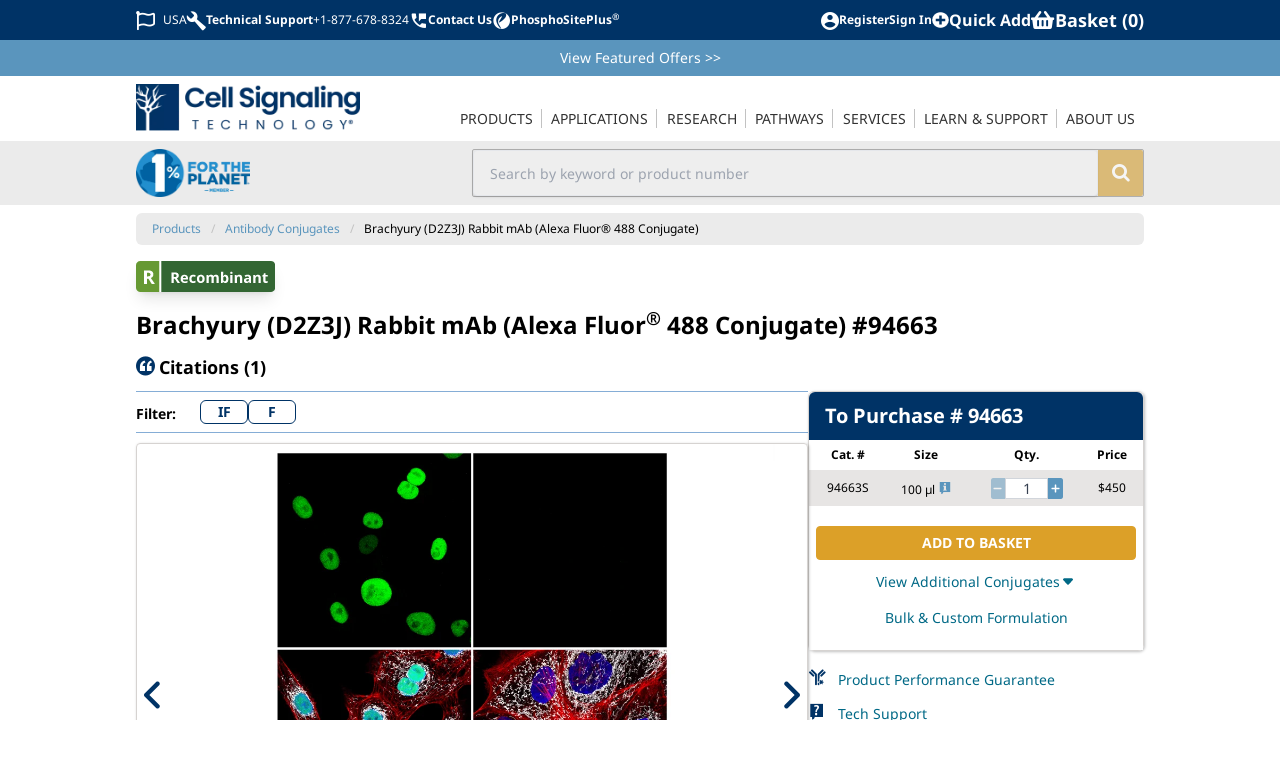

--- FILE ---
content_type: text/html; charset=utf-8
request_url: https://www.cellsignal.com/products/antibody-conjugates/brachyury-d2z3j-rabbit-mab-alexa-fluor-174-488-conjugate/94663
body_size: 78176
content:
<!doctype html>
<html data-n-head-ssr lang="en" data-n-head="%7B%22lang%22:%7B%22ssr%22:%22en%22%7D%7D">
  <head >
    <title>Brachyury (D2Z3J) Rabbit mAb (Alexa Fluor® 488 Conjugate) | Cell Signaling Technology</title><meta data-n-head="ssr" name="viewport" content="width=device-width, initial-scale=1"><meta data-n-head="ssr" name="format-detection" content="telephone=no"><meta data-n-head="ssr" data-hid="og:site_name" property="og:site_name" content="Cell Signaling Technology"><meta data-n-head="ssr" data-hid="twitter:site" name="twitter:site" content="@cellsignal"><meta data-n-head="ssr" data-hid="apple-mobile-web-app-title" name="apple-mobile-web-app-title" content="CST | Cell Signaling Technology"><meta data-n-head="ssr" data-hid="sentry-trace" name="sentry-trace" content="c638889bfff742f788ccb2a988dc90fc-98f6ec51a3b5e84b-0"><meta data-n-head="ssr" data-hid="sentry-baggage" name="baggage" content="sentry-environment=prod,sentry-public_key=3012d43e9fd78bd75e5703df7c25ff78,sentry-trace_id=c638889bfff742f788ccb2a988dc90fc,sentry-sample_rate=0.5,sentry-transaction=GET%20%2Fproducts%2Fantibody-conjugates%2Fbrachyury-d2z3j-rabbit-mab-alexa-fluor-174-488-conjugate%2F94663,sentry-sampled=false"><meta data-n-head="ssr" data-hid="charset" charset="utf-8"><meta data-n-head="ssr" data-hid="mobile-web-app-capable" name="mobile-web-app-capable" content="yes"><meta data-n-head="ssr" data-hid="author" name="author" content="Cell Signaling Technology"><meta data-n-head="ssr" data-hid="description" name="description" content="Monoclonal Antibody for studying Brachyury. Validated for F, IF. Highly specific and rigorously validated in-house, Brachyury (D2Z3J) Rabbit Monoclonal Antibody (Alexa Fluor® 488 Conjugate) (CST #94663) is ready to ship."><meta data-n-head="ssr" data-hid="og:description" name="og:description" content="Monoclonal Antibody for studying Brachyury. Validated for F, IF. Highly specific and rigorously validated in-house, Brachyury (D2Z3J) Rabbit Monoclonal Antibody (Alexa Fluor® 488 Conjugate) (CST #94663) is ready to ship."><meta data-n-head="ssr" data-hid="twitter:description" name="twitter:description" content="Monoclonal Antibody for studying Brachyury. Validated for F, IF. Highly specific and rigorously validated in-house, Brachyury (D2Z3J) Rabbit Monoclonal Antibody (Alexa Fluor® 488 Conjugate) (CST #94663) is ready to ship."><meta data-n-head="ssr" data-hid="og:image:width" name="og:image:width" content="2167"><meta data-n-head="ssr" data-hid="og:image:height" name="og:image:height" content="1459"><meta data-n-head="ssr" data-hid="og:image" name="og:image" content="https://media.cellsignal.com/cdn-cgi/imagedelivery/JWox9JU8xLM9DWO4l_Iqsw/7c712229-532d-4158-41b3-c090b3a56e00/public"><meta data-n-head="ssr" data-hid="twitter:image" name="twitter:image" content="https://media.cellsignal.com/cdn-cgi/imagedelivery/JWox9JU8xLM9DWO4l_Iqsw/7c712229-532d-4158-41b3-c090b3a56e00/public"><meta data-n-head="ssr" data-hid="og:title" name="og:title" content="Brachyury (D2Z3J) Rabbit mAb (Alexa Fluor® 488 Conjugate)"><meta data-n-head="ssr" data-hid="og:url" name="og:url" content="https://www.cellsignal.com/products/antibody-conjugates/brachyury-d2z3j-rabbit-mab-alexa-fluor-174-488-conjugate/94663"><meta data-n-head="ssr" data-hid="og:type" name="og:type" content="product"><meta data-n-head="ssr" data-hid="twitter:title" name="twitter:title" content="Brachyury (D2Z3J) Rabbit mAb (Alexa Fluor® 488 Conjugate)"><meta data-n-head="ssr" data-hid="twitter:url" name="twitter:url" content="https://www.cellsignal.com/products/antibody-conjugates/brachyury-d2z3j-rabbit-mab-alexa-fluor-174-488-conjugate/94663"><meta data-n-head="ssr" data-hid="twitter:card" name="twitter:card" content="summary_large_image"><meta data-n-head="ssr" data-hid="robots" name="robots" content="index,follow"><link data-n-head="ssr" data-hid="shortcut-icon" rel="shortcut icon" href="/_nuxt/icons/icon_64x64.994a63.png"><link data-n-head="ssr" data-hid="apple-touch-icon" rel="apple-touch-icon" href="/_nuxt/icons/icon_512x512.994a63.png" sizes="512x512"><link data-n-head="ssr" rel="manifest" href="/_nuxt/manifest.e3ed85b8.json" data-hid="manifest" crossorigin="use-credentials"><link data-n-head="ssr" rel="image_src" href="https://media.cellsignal.com/cdn-cgi/imagedelivery/JWox9JU8xLM9DWO4l_Iqsw/7c712229-532d-4158-41b3-c090b3a56e00/public"><link data-n-head="ssr" rel="canonical" href="https://www.cellsignal.com/products/antibody-conjugates/brachyury-d2z3j-rabbit-mab-alexa-fluor-488-conjugate/94663"><link data-n-head="ssr" rel="alternate" hreflang="en" href="https://www.cellsignal.com/products/antibody-conjugates/brachyury-d2z3j-rabbit-mab-alexa-fluor-174-488-conjugate/94663"><link data-n-head="ssr" rel="alternate" hreflang="zh-CN" href="https://www.cellsignal.cn/products/antibody-conjugates/brachyury-d2z3j-rabbit-mab-alexa-fluor-174-488-conjugate/94663"><link data-n-head="ssr" rel="alternate" hreflang="ja-JP" href="https://www.cellsignal.jp/products/antibody-conjugates/brachyury-d2z3j-rabbit-mab-alexa-fluor-174-488-conjugate/94663"><link data-n-head="ssr" rel="alternate" hreflang="x-default" href="https://www.cellsignal.com/products/antibody-conjugates/brachyury-d2z3j-rabbit-mab-alexa-fluor-174-488-conjugate/94663"><script data-n-head="ssr" data-hid="gtm-script">if(!window._gtm_init){window._gtm_init=1;(function(w,n,d,m,e,p){w[d]=(w[d]==1||n[d]=='yes'||n[d]==1||n[m]==1||(w[e]&&w[e][p]&&w[e][p]()))?1:0})(window,navigator,'doNotTrack','msDoNotTrack','external','msTrackingProtectionEnabled');(function(w,d,s,l,x,y){w[x]={};w._gtm_inject=function(i){if(w.doNotTrack||w[x][i])return;w[x][i]=1;w[l]=w[l]||[];w[l].push({'gtm.start':new Date().getTime(),event:'gtm.js'});var f=d.getElementsByTagName(s)[0],j=d.createElement(s);j.defer=true;j.src='https://www.googletagmanager.com/gtm.js?id='+i;f.parentNode.insertBefore(j,f);}})(window,document,'script','dataLayer','_gtm_ids','_gtm_inject')}</script><link rel="preload" href="/_nuxt/519caa5.modern.js" as="script"><link rel="preload" href="/_nuxt/dafdd74.modern.js" as="script"><link rel="preload" href="/_nuxt/css/a2cbf33.css" as="style"><link rel="preload" href="/_nuxt/6431a27.modern.js" as="script"><link rel="preload" href="/_nuxt/css/fb3a85d.css" as="style"><link rel="preload" href="/_nuxt/f4bcd95.modern.js" as="script"><link rel="preload" href="/_nuxt/css/66c9672.css" as="style"><link rel="preload" href="/_nuxt/c95af22.modern.js" as="script"><link rel="preload" href="/_nuxt/29db8cb.modern.js" as="script"><link rel="preload" href="/_nuxt/css/415b562.css" as="style"><link rel="preload" href="/_nuxt/b6128dc.modern.js" as="script"><link rel="preload" href="/_nuxt/css/d145256.css" as="style"><link rel="preload" href="/_nuxt/580d393.modern.js" as="script"><link rel="preload" href="/_nuxt/css/1828453.css" as="style"><link rel="preload" href="/_nuxt/610037b.modern.js" as="script"><link rel="stylesheet" href="/_nuxt/css/a2cbf33.css"><link rel="stylesheet" href="/_nuxt/css/fb3a85d.css"><link rel="stylesheet" href="/_nuxt/css/66c9672.css"><link rel="stylesheet" href="/_nuxt/css/415b562.css"><link rel="stylesheet" href="/_nuxt/css/d145256.css"><link rel="stylesheet" href="/_nuxt/css/1828453.css">
  </head>
  <body data-test-id="body" data-n-head="%7B%22data-test-id%22:%7B%22ssr%22:%22body%22%7D%7D">
    <noscript data-n-head="ssr" data-hid="gtm-noscript" data-pbody="true"></noscript><div data-server-rendered="true" id="__nuxt"><!----><div id="__layout"><div data-elastic-exclude="" class="tw-flex tw-overflow-x-clip"><div data-debug="debug-info" class="OneLinkNoTx" style="display:none;"><div>Render Target: SSR</div> <div>
    Render Timestamp:
    <div>11/12/2025, 9:42:02 PM EST</div> <div>11/13/2025, 2:42:02 AM UTC</div></div> <div>Commit: c0bd23bd6d2fa0d8008271328d4f45b715f9b28b</div> <div>
    XML generation date: 2025-10-17 10:53:00.020
  </div> <div>
    Product last modified at: 2025-10-22T11:30:17.750Z
  </div></div> <div class="tw-z-30 tw-min-w-[300px] tw-max-w-[300px] tw-fixed tw-bg-dusty-gray-100 tw-text-dusty-gray-800 tw-transition-all tw-duration-300 tw-ease-in-out lg:tw-hidden -tw-left-[300px]"><!----></div> <div data-test-id="overlay-sidebar" class="tw-fixed tw-z-20 tw-h-screen tw-w-screen tw-bg-black tw-opacity-[.45] lg:tw-hidden" style="display:none;"></div> <div class="tw-flex tw-min-w-[calc(100vw_-_20px)] tw-grow tw-flex-col tw-transition-all tw-duration-300 tw-ease-in-out lg:tw-ml-0 tw-ml-0 row-content"><header class="tw-sticky tw-top-0 tw-z-40 tw-w-full tw-bg-white print:tw-hidden lg:tw-static"><div class="tw-relative tw-z-40"><!----> <div data-elastic-exclude class="tw-bg-white tw-text-midnight-blue-500 lg:tw-flex lg:tw-h-10 lg:tw-justify-center lg:tw-bg-midnight-blue-500 lg:tw-align-middle lg:tw-text-white"><div class="tw-container tw-mx-auto tw-max-w-screen-lg tw-py-2 tw-pr-2 tw-text-[32px] tw-font-bold lg:tw-flex lg:tw-px-2 lg:tw-align-middle lg:tw-text-xs lg:tw-text-white"><div class="tw-flex tw-w-full tw-items-center tw-justify-between"><div data-test-id="topbar-mobileMenu" class="tw-flex lg:tw-hidden"><button aria-label="Mobile Menu Button" class="tw-px-2"><svg viewBox="0 0 448 512" width="1.2em" height="1.2em" class="tw-text-2xl"><path fill="currentColor" d="M16 132h416c8.837 0 16-7.163 16-16V76c0-8.837-7.163-16-16-16H16C7.163 60 0 67.163 0 76v40c0 8.837 7.163 16 16 16zm0 160h416c8.837 0 16-7.163 16-16v-40c0-8.837-7.163-16-16-16H16c-8.837 0-16 7.163-16 16v40c0 8.837 7.163 16 16 16zm0 160h416c8.837 0 16-7.163 16-16v-40c0-8.837-7.163-16-16-16H16c-8.837 0-16 7.163-16 16v40c0 8.837 7.163 16 16 16z"></path></svg></button> <a href="/" class="tw-flex tw-flex-row tw-items-center"><img src="https://media.cellsignal.com/cdn-cgi/imagedelivery/JWox9JU8xLM9DWO4l_Iqsw/29251a6e-1bb4-4c9d-279a-a2b0104d8700/public" alt="Cell Signaling Technology Logo - Extra Large" class="xs:tw-h-7 tw-h-6 sm:tw-h-7 md:tw-h-9"></a></div> <div class="client-only-placeholder"><div class="tw-hidden tw-gap-2 lg:tw-flex"><div class="tw-animate-pulse tw-bg-gray-300 tw-h-7 tw-w-7 tw-rounded-full lg:tw-h-5 lg:tw-w-20 lg:tw-rounded-md lg:tw-bg-white"></div> <div class="tw-animate-pulse tw-bg-gray-300 tw-h-7 tw-w-7 tw-rounded-full lg:tw-h-5 lg:tw-w-20 lg:tw-rounded-md lg:tw-bg-white"></div></div></div>  <div class="tw-flex tw-items-center tw-gap-2 tw-text-[0.6em] sm:tw-gap-4 sm:tw-text-[0.8em] lg:tw-text-xs"><div class="client-only-placeholder"><div class="tw-flex tw-gap-2"><div class="tw-animate-pulse tw-bg-gray-300 tw-h-7 tw-w-7 tw-rounded-full lg:tw-h-5 lg:tw-w-20 lg:tw-rounded-md lg:tw-bg-white"></div> <div class="tw-animate-pulse tw-bg-gray-300 tw-hidden tw-h-7 tw-w-7 tw-rounded-full lg:tw-inline-block lg:tw-h-5 lg:tw-w-20 lg:tw-rounded-md lg:tw-bg-white"></div></div></div> <div class="client-only-placeholder"><div class="tw-flex tw-gap-2"><div class="tw-animate-pulse tw-bg-gray-300 tw-hidden tw-rounded-full lg:tw-block lg:tw-h-5 lg:tw-w-5 lg:tw-bg-white"></div> <div class="tw-animate-pulse tw-bg-gray-300 tw-h-7 tw-w-7 tw-rounded-full lg:tw-h-5 lg:tw-w-20 lg:tw-rounded-md lg:tw-bg-white"></div></div></div> <span data-test-id="topbar-search"><i class="cstf cstf-search tw-text-[1.02em] lg:tw-hidden"></i></span></div></div></div></div> <div class="tw-bg-danube-500 tw-py-2 tw-px-4 tw-text-white lg:tw-px-2" style="display:;"><div class="tw-container tw-mx-auto tw-max-w-screen-lg tw-text-center tw-text-sm"><a href="/product-information/promotions" class="OneLinkNoTx hover:tw-underline">View Featured Offers <span class="OneLinkNoTx">&gt;&gt;</span></a></div></div> <div data-elastic-exclude class="tw-bg-white" style="display:;"><div class="tw-container tw-mx-auto tw-hidden tw-max-w-screen-lg tw-px-4 tw-text-[#333] lg:tw-block lg:tw-px-2 lg:tw-text-sm"><div data-v-0a13a1f0><nav data-test-id="navigation-navigation" class="tw-relative tw-z-[60] tw-flex tw-min-w-[300px] tw-items-end lg:tw-justify-between" data-v-0a13a1f0><a href="/" data-test-id="navigation-main-logo" class="tw-hidden tw-w-[14rem] tw-py-2 lg:tw-block" data-v-0a13a1f0><img src="https://media.cellsignal.com/cdn-cgi/imagedelivery/JWox9JU8xLM9DWO4l_Iqsw/29251a6e-1bb4-4c9d-279a-a2b0104d8700/1X" alt="Cell Signaling Technology Logo - Large" data-v-0a13a1f0></a> <ul class="nav-main tw-flex tw-w-full tw-flex-col lg:tw-w-auto lg:tw-flex-row" data-v-0a13a1f0><li class="tw-group tw-px-[0.05em] lg:tw-relative nav-item-0" data-v-0a13a1f0><a href="/browse" data-test-id="navigation-main_products" class="navigation-main-link tw-hidden tw-p-4 lg:tw-block lg:tw-border-b-2 lg:tw-border-transparent lg:tw-py-2 lg:tw-px-0 lg:tw-uppercase lg:group-hover:tw-border-midnight-blue-500" data-v-0a13a1f0><span class="tw-border-dusty-gray-300 lg:tw-border-r lg:tw-p-0 lg:tw-px-2 lg:group-last:tw-border-r-0" data-v-0a13a1f0>
            Products
          </span></a> <div class="tw-flex tw-cursor-pointer tw-items-center tw-justify-between tw-border-b tw-border-dusty-gray-300 tw-px-4 tw-py-2 lg:tw-hidden" style="display:;" data-v-0a13a1f0><span data-v-0a13a1f0>
            Products
          </span> <i aria-hidden="true" class="cstf cstf-angle-right tw-text-2xl" data-v-0a13a1f0></i></div> <div class="lg:tw-hidden" style="display:none;" data-v-0a13a1f0><button class="tw-block tw-h-8 tw-w-full tw-text-left" data-v-0a13a1f0><i aria-hidden="true" class="cstf cstf-angle-left tw-px-4 tw-text-2xl" data-v-0a13a1f0></i></button> <a href="/browse" class="tw-block tw-border-b tw-border-dusty-gray-300 tw-px-4 tw-py-2 tw-text-xl tw-font-bold tw-text-midnight-blue-500" data-v-0a13a1f0>
            Products
          </a></div> <div data-test-id="navigation-submenu_products" class="menu-dropdown tw-bg-white lg:tw-absolute lg:tw-z-50 lg:tw-border-t-2 lg:tw-border-midnight-blue-500 lg:tw-shadow-lg" style="display:none;" data-v-0a13a1f0><div class="tw-flex tw-flex-col lg:tw-flex-row" data-v-0a13a1f0><!----> <div data-test-id="navigation-submenuSection_filtered-by-product-category" class="tw-flex tw-flex-col lg:tw-border-r lg:tw-py-2" data-v-0a13a1f0><div class="tw-bg-dusty-gray-500 tw-px-2.5 tw-py-1.5 tw-text-xs tw-uppercase tw-text-white lg:tw-mx-2.5 lg:tw-mb-2.5" data-v-0a13a1f0>
                Filtered by Product Category
              </div> <!----> <div class="menu-section tw-flex tw-flex-col lg:tw-flex-row filtered-by-product-category" data-v-0a13a1f0><div class="tw-flex tw-flex-col tw-flex-wrap" data-v-0a13a1f0><a href="/browse?other=newproduct&amp;sortby=Newest" class="tw-block tw-border-b tw-border-l-4 tw-border-dusty-gray-300 tw-border-l-transparent tw-px-3 tw-py-2 hover:tw-border-l-midnight-blue-500 hover:tw-text-midnight-blue-500 lg:tw-mx-2.5 lg:tw-border-0 lg:tw-border-l-4 lg:tw-border-transparent lg:tw-p-2 lg:hover:tw-border-midnight-blue-500" data-v-0a13a1f0>New Products</a><a href="/browse?categories=Primary%20Antibodies" class="tw-block tw-border-b tw-border-l-4 tw-border-dusty-gray-300 tw-border-l-transparent tw-px-3 tw-py-2 hover:tw-border-l-midnight-blue-500 hover:tw-text-midnight-blue-500 lg:tw-mx-2.5 lg:tw-border-0 lg:tw-border-l-4 lg:tw-border-transparent lg:tw-p-2 lg:hover:tw-border-midnight-blue-500" data-v-0a13a1f0>Primary Antibodies</a><a href="/browse?categories=Secondary%20Antibodies" class="tw-block tw-border-b tw-border-l-4 tw-border-dusty-gray-300 tw-border-l-transparent tw-px-3 tw-py-2 hover:tw-border-l-midnight-blue-500 hover:tw-text-midnight-blue-500 lg:tw-mx-2.5 lg:tw-border-0 lg:tw-border-l-4 lg:tw-border-transparent lg:tw-p-2 lg:hover:tw-border-midnight-blue-500" data-v-0a13a1f0>Secondary Antibodies</a><a href="/browse?producttype=Antibody%20Sampler%20Kit" class="tw-block tw-border-b tw-border-l-4 tw-border-dusty-gray-300 tw-border-l-transparent tw-px-3 tw-py-2 hover:tw-border-l-midnight-blue-500 hover:tw-text-midnight-blue-500 lg:tw-mx-2.5 lg:tw-border-0 lg:tw-border-l-4 lg:tw-border-transparent lg:tw-p-2 lg:hover:tw-border-midnight-blue-500" data-v-0a13a1f0>Antibody Samplers</a><a href="/browse?categories=Antibody%20Conjugates" class="tw-block tw-border-b tw-border-l-4 tw-border-dusty-gray-300 tw-border-l-transparent tw-px-3 tw-py-2 hover:tw-border-l-midnight-blue-500 hover:tw-text-midnight-blue-500 lg:tw-mx-2.5 lg:tw-border-0 lg:tw-border-l-4 lg:tw-border-transparent lg:tw-p-2 lg:hover:tw-border-midnight-blue-500" data-v-0a13a1f0>Antibody Conjugates</a><a href="/browse?categories=ELISA%20Kits" class="tw-block tw-border-b tw-border-l-4 tw-border-dusty-gray-300 tw-border-l-transparent tw-px-3 tw-py-2 hover:tw-border-l-midnight-blue-500 hover:tw-text-midnight-blue-500 lg:tw-mx-2.5 lg:tw-border-0 lg:tw-border-l-4 lg:tw-border-transparent lg:tw-p-2 lg:hover:tw-border-midnight-blue-500" data-v-0a13a1f0>ELISA Kits</a><a href="/browse?categories=Cellular%20Assay%20Kits" class="tw-block tw-border-b tw-border-l-4 tw-border-dusty-gray-300 tw-border-l-transparent tw-px-3 tw-py-2 hover:tw-border-l-midnight-blue-500 hover:tw-text-midnight-blue-500 lg:tw-mx-2.5 lg:tw-border-0 lg:tw-border-l-4 lg:tw-border-transparent lg:tw-p-2 lg:hover:tw-border-midnight-blue-500" data-v-0a13a1f0>Cellular Assay Kits</a><a href="/browse?categories=Proteomic%20Analysis%20Products" class="tw-block tw-border-b tw-border-l-4 tw-border-dusty-gray-300 tw-border-l-transparent tw-px-3 tw-py-2 hover:tw-border-l-midnight-blue-500 hover:tw-text-midnight-blue-500 lg:tw-mx-2.5 lg:tw-border-0 lg:tw-border-l-4 lg:tw-border-transparent lg:tw-p-2 lg:hover:tw-border-midnight-blue-500" data-v-0a13a1f0>Proteomic Analysis Products</a><a href="/browse?categories=WB%20%26%20IP%20Reagents" class="tw-block tw-border-b tw-border-l-4 tw-border-dusty-gray-300 tw-border-l-transparent tw-px-3 tw-py-2 hover:tw-border-l-midnight-blue-500 hover:tw-text-midnight-blue-500 lg:tw-mx-2.5 lg:tw-border-0 lg:tw-border-l-4 lg:tw-border-transparent lg:tw-p-2 lg:hover:tw-border-midnight-blue-500" data-v-0a13a1f0>WB & IP Reagents</a><a href="/browse?tab=product&amp;categories=SignalStar%26%238482%3B%20Multiplex%20IHC%20Kits%20%26%20Reagents" class="tw-block tw-border-b tw-border-l-4 tw-border-dusty-gray-300 tw-border-l-transparent tw-px-3 tw-py-2 hover:tw-border-l-midnight-blue-500 hover:tw-text-midnight-blue-500 lg:tw-mx-2.5 lg:tw-border-0 lg:tw-border-l-4 lg:tw-border-transparent lg:tw-p-2 lg:hover:tw-border-midnight-blue-500" data-v-0a13a1f0>SignalStar<sup>®</sup> Multiplex IHC Kits & Reagents</a> <!----></div><div class="tw-flex tw-flex-col tw-flex-wrap" data-v-0a13a1f0><a href="/browse?tab=product&amp;categories=InTraSeq%26%238482%3B%20Kits%20%26%20Reagents&amp;noscroll=1" class="tw-block tw-border-b tw-border-l-4 tw-border-dusty-gray-300 tw-border-l-transparent tw-px-3 tw-py-2 hover:tw-border-l-midnight-blue-500 hover:tw-text-midnight-blue-500 lg:tw-mx-2.5 lg:tw-border-0 lg:tw-border-l-4 lg:tw-border-transparent lg:tw-p-2 lg:hover:tw-border-midnight-blue-500" data-v-0a13a1f0>InTraSeq™ Kit & Reagents</a><a href="/browse?categories=CUT%26RUN%20Kits%20%26%20Reagents" class="tw-block tw-border-b tw-border-l-4 tw-border-dusty-gray-300 tw-border-l-transparent tw-px-3 tw-py-2 hover:tw-border-l-midnight-blue-500 hover:tw-text-midnight-blue-500 lg:tw-mx-2.5 lg:tw-border-0 lg:tw-border-l-4 lg:tw-border-transparent lg:tw-p-2 lg:hover:tw-border-midnight-blue-500" data-v-0a13a1f0>CUT&RUN Kits & Reagents</a><a href="/browse?tab=product&amp;applications=CUT%26Tag" class="tw-block tw-border-b tw-border-l-4 tw-border-dusty-gray-300 tw-border-l-transparent tw-px-3 tw-py-2 hover:tw-border-l-midnight-blue-500 hover:tw-text-midnight-blue-500 lg:tw-mx-2.5 lg:tw-border-0 lg:tw-border-l-4 lg:tw-border-transparent lg:tw-p-2 lg:hover:tw-border-midnight-blue-500" data-v-0a13a1f0>CUT&Tag Kits & Reagents</a><a href="/browse?categories=ChIP%20Kits%20%26%20Reagents" class="tw-block tw-border-b tw-border-l-4 tw-border-dusty-gray-300 tw-border-l-transparent tw-px-3 tw-py-2 hover:tw-border-l-midnight-blue-500 hover:tw-text-midnight-blue-500 lg:tw-mx-2.5 lg:tw-border-0 lg:tw-border-l-4 lg:tw-border-transparent lg:tw-p-2 lg:hover:tw-border-midnight-blue-500" data-v-0a13a1f0>ChIP Kits & Reagents</a><a href="/browse?categories=Flow%20Cytometry%20Kits%20%26%20Reagents" class="tw-block tw-border-b tw-border-l-4 tw-border-dusty-gray-300 tw-border-l-transparent tw-px-3 tw-py-2 hover:tw-border-l-midnight-blue-500 hover:tw-text-midnight-blue-500 lg:tw-mx-2.5 lg:tw-border-0 lg:tw-border-l-4 lg:tw-border-transparent lg:tw-p-2 lg:hover:tw-border-midnight-blue-500" data-v-0a13a1f0>Flow Cytometry Kits & Reagents</a><a href="/browse?categories=Recombinant%20Proteins" class="tw-block tw-border-b tw-border-l-4 tw-border-dusty-gray-300 tw-border-l-transparent tw-px-3 tw-py-2 hover:tw-border-l-midnight-blue-500 hover:tw-text-midnight-blue-500 lg:tw-mx-2.5 lg:tw-border-0 lg:tw-border-l-4 lg:tw-border-transparent lg:tw-p-2 lg:hover:tw-border-midnight-blue-500" data-v-0a13a1f0>Recombinant Proteins</a><a href="/browse?categories=siRNA" class="tw-block tw-border-b tw-border-l-4 tw-border-dusty-gray-300 tw-border-l-transparent tw-px-3 tw-py-2 hover:tw-border-l-midnight-blue-500 hover:tw-text-midnight-blue-500 lg:tw-mx-2.5 lg:tw-border-0 lg:tw-border-l-4 lg:tw-border-transparent lg:tw-p-2 lg:hover:tw-border-midnight-blue-500" data-v-0a13a1f0>siRNA</a><a href="/browse?categories=Cytokines%20%26%20Growth%20Factors" class="tw-block tw-border-b tw-border-l-4 tw-border-dusty-gray-300 tw-border-l-transparent tw-px-3 tw-py-2 hover:tw-border-l-midnight-blue-500 hover:tw-text-midnight-blue-500 lg:tw-mx-2.5 lg:tw-border-0 lg:tw-border-l-4 lg:tw-border-transparent lg:tw-p-2 lg:hover:tw-border-midnight-blue-500" data-v-0a13a1f0>Cytokines & Growth Factors</a><a href="/browse?categories=Activators%20%26%20Inhibitors" class="tw-block tw-border-b tw-border-l-4 tw-border-dusty-gray-300 tw-border-l-transparent tw-px-3 tw-py-2 hover:tw-border-l-midnight-blue-500 hover:tw-text-midnight-blue-500 lg:tw-mx-2.5 lg:tw-border-0 lg:tw-border-l-4 lg:tw-border-transparent lg:tw-p-2 lg:hover:tw-border-midnight-blue-500" data-v-0a13a1f0>Activators & Inhibitors</a><a href="/browse?categories=Buffers%20%26%20Dyes" class="tw-block tw-border-b tw-border-l-4 tw-border-dusty-gray-300 tw-border-l-transparent tw-px-3 tw-py-2 hover:tw-border-l-midnight-blue-500 hover:tw-text-midnight-blue-500 lg:tw-mx-2.5 lg:tw-border-0 lg:tw-border-l-4 lg:tw-border-transparent lg:tw-p-2 lg:hover:tw-border-midnight-blue-500" data-v-0a13a1f0>Buffers & Dyes</a><a href="/browse?formulation=BSA%20and%20Azide%20Free" class="tw-block tw-border-b tw-border-l-4 tw-border-dusty-gray-300 tw-border-l-transparent tw-px-3 tw-py-2 hover:tw-border-l-midnight-blue-500 hover:tw-text-midnight-blue-500 lg:tw-mx-2.5 lg:tw-border-0 lg:tw-border-l-4 lg:tw-border-transparent lg:tw-p-2 lg:hover:tw-border-midnight-blue-500" data-v-0a13a1f0>BSA and Azide Free</a> <!----></div></div></div></div></div></li><li class="tw-group tw-px-[0.05em] lg:tw-relative nav-item-1" data-v-0a13a1f0><a href="/applications" data-test-id="navigation-main_applications" class="navigation-main-link tw-hidden tw-p-4 lg:tw-block lg:tw-border-b-2 lg:tw-border-transparent lg:tw-py-2 lg:tw-px-0 lg:tw-uppercase lg:group-hover:tw-border-midnight-blue-500" data-v-0a13a1f0><span class="tw-border-dusty-gray-300 lg:tw-border-r lg:tw-p-0 lg:tw-px-2 lg:group-last:tw-border-r-0" data-v-0a13a1f0>
            Applications
          </span></a> <div class="tw-flex tw-cursor-pointer tw-items-center tw-justify-between tw-border-b tw-border-dusty-gray-300 tw-px-4 tw-py-2 lg:tw-hidden" style="display:;" data-v-0a13a1f0><span data-v-0a13a1f0>
            Applications
          </span> <i aria-hidden="true" class="cstf cstf-angle-right tw-text-2xl" data-v-0a13a1f0></i></div> <div class="lg:tw-hidden" style="display:none;" data-v-0a13a1f0><button class="tw-block tw-h-8 tw-w-full tw-text-left" data-v-0a13a1f0><i aria-hidden="true" class="cstf cstf-angle-left tw-px-4 tw-text-2xl" data-v-0a13a1f0></i></button> <a href="/applications" class="tw-block tw-border-b tw-border-dusty-gray-300 tw-px-4 tw-py-2 tw-text-xl tw-font-bold tw-text-midnight-blue-500" data-v-0a13a1f0>
            Applications
          </a></div> <div data-test-id="navigation-submenu_applications" class="menu-dropdown tw-bg-white lg:tw-absolute lg:tw-z-50 lg:tw-border-t-2 lg:tw-border-midnight-blue-500 lg:tw-shadow-lg" style="display:none;" data-v-0a13a1f0><div class="tw-flex tw-flex-col lg:tw-flex-row" data-v-0a13a1f0><!----> <div data-test-id="navigation-submenuSection_resource-centers" class="tw-flex tw-flex-col lg:tw-border-r lg:tw-py-2" data-v-0a13a1f0><div class="tw-bg-dusty-gray-500 tw-px-2.5 tw-py-1.5 tw-text-xs tw-uppercase tw-text-white lg:tw-mx-2.5 lg:tw-mb-2.5" data-v-0a13a1f0>
                Resource Centers
              </div> <!----> <div class="menu-section tw-flex tw-flex-col lg:tw-flex-row resource-centers" data-v-0a13a1f0><div class="tw-flex tw-flex-col tw-flex-wrap" data-v-0a13a1f0><a href="/applications/chip-and-chip-seq" class="tw-block tw-border-b tw-border-l-4 tw-border-dusty-gray-300 tw-border-l-transparent tw-px-3 tw-py-2 hover:tw-border-l-midnight-blue-500 hover:tw-text-midnight-blue-500 lg:tw-mx-2.5 lg:tw-border-0 lg:tw-border-l-4 lg:tw-border-transparent lg:tw-p-2 lg:hover:tw-border-midnight-blue-500" data-v-0a13a1f0>ChIP & ChIP-seq</a><a href="/applications/cut-and-run" class="tw-block tw-border-b tw-border-l-4 tw-border-dusty-gray-300 tw-border-l-transparent tw-px-3 tw-py-2 hover:tw-border-l-midnight-blue-500 hover:tw-text-midnight-blue-500 lg:tw-mx-2.5 lg:tw-border-0 lg:tw-border-l-4 lg:tw-border-transparent lg:tw-p-2 lg:hover:tw-border-midnight-blue-500" data-v-0a13a1f0>CUT&RUN</a><a href="/applications/cut-tag" class="tw-block tw-border-b tw-border-l-4 tw-border-dusty-gray-300 tw-border-l-transparent tw-px-3 tw-py-2 hover:tw-border-l-midnight-blue-500 hover:tw-text-midnight-blue-500 lg:tw-mx-2.5 lg:tw-border-0 lg:tw-border-l-4 lg:tw-border-transparent lg:tw-p-2 lg:hover:tw-border-midnight-blue-500" data-v-0a13a1f0>CUT&Tag</a><a href="/applications/elisa" class="tw-block tw-border-b tw-border-l-4 tw-border-dusty-gray-300 tw-border-l-transparent tw-px-3 tw-py-2 hover:tw-border-l-midnight-blue-500 hover:tw-text-midnight-blue-500 lg:tw-mx-2.5 lg:tw-border-0 lg:tw-border-l-4 lg:tw-border-transparent lg:tw-p-2 lg:hover:tw-border-midnight-blue-500" data-v-0a13a1f0>ELISA</a><a href="/applications/flow-cytometry" class="tw-block tw-border-b tw-border-l-4 tw-border-dusty-gray-300 tw-border-l-transparent tw-px-3 tw-py-2 hover:tw-border-l-midnight-blue-500 hover:tw-text-midnight-blue-500 lg:tw-mx-2.5 lg:tw-border-0 lg:tw-border-l-4 lg:tw-border-transparent lg:tw-p-2 lg:hover:tw-border-midnight-blue-500" data-v-0a13a1f0>Flow Cytometry</a><a href="/applications/immunofluorescence" class="tw-block tw-border-b tw-border-l-4 tw-border-dusty-gray-300 tw-border-l-transparent tw-px-3 tw-py-2 hover:tw-border-l-midnight-blue-500 hover:tw-text-midnight-blue-500 lg:tw-mx-2.5 lg:tw-border-0 lg:tw-border-l-4 lg:tw-border-transparent lg:tw-p-2 lg:hover:tw-border-midnight-blue-500" data-v-0a13a1f0>Immunofluorescence</a><a href="/applications/immunohistochemistry" class="tw-block tw-border-b tw-border-l-4 tw-border-dusty-gray-300 tw-border-l-transparent tw-px-3 tw-py-2 hover:tw-border-l-midnight-blue-500 hover:tw-text-midnight-blue-500 lg:tw-mx-2.5 lg:tw-border-0 lg:tw-border-l-4 lg:tw-border-transparent lg:tw-p-2 lg:hover:tw-border-midnight-blue-500" data-v-0a13a1f0>Immunohistochemistry</a><a href="/applications/immunoprecipitation" class="tw-block tw-border-b tw-border-l-4 tw-border-dusty-gray-300 tw-border-l-transparent tw-px-3 tw-py-2 hover:tw-border-l-midnight-blue-500 hover:tw-text-midnight-blue-500 lg:tw-mx-2.5 lg:tw-border-0 lg:tw-border-l-4 lg:tw-border-transparent lg:tw-p-2 lg:hover:tw-border-midnight-blue-500" data-v-0a13a1f0>Immunoprecipitation</a><a href="/applications/intraseq-single-cell" class="tw-block tw-border-b tw-border-l-4 tw-border-dusty-gray-300 tw-border-l-transparent tw-px-3 tw-py-2 hover:tw-border-l-midnight-blue-500 hover:tw-text-midnight-blue-500 lg:tw-mx-2.5 lg:tw-border-0 lg:tw-border-l-4 lg:tw-border-transparent lg:tw-p-2 lg:hover:tw-border-midnight-blue-500" data-v-0a13a1f0>InTraSeq™ Single Cell Analysis</a><a href="/applications/proteomics" class="tw-block tw-border-b tw-border-l-4 tw-border-dusty-gray-300 tw-border-l-transparent tw-px-3 tw-py-2 hover:tw-border-l-midnight-blue-500 hover:tw-text-midnight-blue-500 lg:tw-mx-2.5 lg:tw-border-0 lg:tw-border-l-4 lg:tw-border-transparent lg:tw-p-2 lg:hover:tw-border-midnight-blue-500" data-v-0a13a1f0>LC/MS Proteomics</a><a href="/applications/multiplexing-and-spatial-biology" class="tw-block tw-border-b tw-border-l-4 tw-border-dusty-gray-300 tw-border-l-transparent tw-px-3 tw-py-2 hover:tw-border-l-midnight-blue-500 hover:tw-text-midnight-blue-500 lg:tw-mx-2.5 lg:tw-border-0 lg:tw-border-l-4 lg:tw-border-transparent lg:tw-p-2 lg:hover:tw-border-midnight-blue-500" data-v-0a13a1f0>Multiplex Solutions for Spatial Biology</a><a href="/applications/signalstar-multiplex-ihc" class="tw-block tw-border-b tw-border-l-4 tw-border-dusty-gray-300 tw-border-l-transparent tw-px-3 tw-py-2 hover:tw-border-l-midnight-blue-500 hover:tw-text-midnight-blue-500 lg:tw-mx-2.5 lg:tw-border-0 lg:tw-border-l-4 lg:tw-border-transparent lg:tw-p-2 lg:hover:tw-border-midnight-blue-500" data-v-0a13a1f0>SignalStar<sup>®</sup> Multiplex IHC</a><a href="/applications/western-blot-immunoblot" class="tw-block tw-border-b tw-border-l-4 tw-border-dusty-gray-300 tw-border-l-transparent tw-px-3 tw-py-2 hover:tw-border-l-midnight-blue-500 hover:tw-text-midnight-blue-500 lg:tw-mx-2.5 lg:tw-border-0 lg:tw-border-l-4 lg:tw-border-transparent lg:tw-p-2 lg:hover:tw-border-midnight-blue-500" data-v-0a13a1f0>Western Blot (Immunoblot)</a> <!----></div></div></div></div></div></li><li class="tw-group tw-px-[0.05em] lg:tw-relative nav-item-2" data-v-0a13a1f0><a href="/research" data-test-id="navigation-main_research" class="navigation-main-link tw-hidden tw-p-4 lg:tw-block lg:tw-border-b-2 lg:tw-border-transparent lg:tw-py-2 lg:tw-px-0 lg:tw-uppercase lg:group-hover:tw-border-midnight-blue-500" data-v-0a13a1f0><span class="tw-border-dusty-gray-300 lg:tw-border-r lg:tw-p-0 lg:tw-px-2 lg:group-last:tw-border-r-0" data-v-0a13a1f0>
            Research
          </span></a> <div class="tw-flex tw-cursor-pointer tw-items-center tw-justify-between tw-border-b tw-border-dusty-gray-300 tw-px-4 tw-py-2 lg:tw-hidden" style="display:;" data-v-0a13a1f0><span data-v-0a13a1f0>
            Research
          </span> <i aria-hidden="true" class="cstf cstf-angle-right tw-text-2xl" data-v-0a13a1f0></i></div> <div class="lg:tw-hidden" style="display:none;" data-v-0a13a1f0><button class="tw-block tw-h-8 tw-w-full tw-text-left" data-v-0a13a1f0><i aria-hidden="true" class="cstf cstf-angle-left tw-px-4 tw-text-2xl" data-v-0a13a1f0></i></button> <a href="/research" class="tw-block tw-border-b tw-border-dusty-gray-300 tw-px-4 tw-py-2 tw-text-xl tw-font-bold tw-text-midnight-blue-500" data-v-0a13a1f0>
            Research
          </a></div> <div data-test-id="navigation-submenu_research" class="menu-dropdown tw-bg-white lg:tw-absolute lg:tw-z-50 lg:tw-border-t-2 lg:tw-border-midnight-blue-500 lg:tw-shadow-lg" style="display:none;" data-v-0a13a1f0><div class="tw-flex tw-flex-col lg:tw-flex-row" data-v-0a13a1f0><div data-test-id="navigation-submenuSection_research" class="menu-section tw-flex tw-flex-col tw-flex-wrap lg:tw-py-2 research" data-v-0a13a1f0><a href="/research/cancer" class="tw-block tw-border-b tw-border-l-4 tw-border-dusty-gray-300 tw-border-l-transparent tw-px-3 tw-py-2 hover:tw-border-l-midnight-blue-500 hover:tw-text-midnight-blue-500 lg:tw-mx-2.5 lg:tw-border-0 lg:tw-border-l-4 lg:tw-border-transparent lg:tw-p-2 lg:hover:tw-border-midnight-blue-500" data-v-0a13a1f0>Cancer</a><a href="/research/cell-biology" class="tw-block tw-border-b tw-border-l-4 tw-border-dusty-gray-300 tw-border-l-transparent tw-px-3 tw-py-2 hover:tw-border-l-midnight-blue-500 hover:tw-text-midnight-blue-500 lg:tw-mx-2.5 lg:tw-border-0 lg:tw-border-l-4 lg:tw-border-transparent lg:tw-p-2 lg:hover:tw-border-midnight-blue-500" data-v-0a13a1f0>Cell Biology</a><a href="/research/developmental-biology-and-stem-cells" class="tw-block tw-border-b tw-border-l-4 tw-border-dusty-gray-300 tw-border-l-transparent tw-px-3 tw-py-2 hover:tw-border-l-midnight-blue-500 hover:tw-text-midnight-blue-500 lg:tw-mx-2.5 lg:tw-border-0 lg:tw-border-l-4 lg:tw-border-transparent lg:tw-p-2 lg:hover:tw-border-midnight-blue-500" data-v-0a13a1f0>Developmental Biology and Stem Cells</a><a href="/research/epigenetics" class="tw-block tw-border-b tw-border-l-4 tw-border-dusty-gray-300 tw-border-l-transparent tw-px-3 tw-py-2 hover:tw-border-l-midnight-blue-500 hover:tw-text-midnight-blue-500 lg:tw-mx-2.5 lg:tw-border-0 lg:tw-border-l-4 lg:tw-border-transparent lg:tw-p-2 lg:hover:tw-border-midnight-blue-500" data-v-0a13a1f0>Epigenetics</a><a href="/research/fibrosis" class="tw-block tw-border-b tw-border-l-4 tw-border-dusty-gray-300 tw-border-l-transparent tw-px-3 tw-py-2 hover:tw-border-l-midnight-blue-500 hover:tw-text-midnight-blue-500 lg:tw-mx-2.5 lg:tw-border-0 lg:tw-border-l-4 lg:tw-border-transparent lg:tw-p-2 lg:hover:tw-border-midnight-blue-500" data-v-0a13a1f0>Fibrosis</a><a href="/research/immunology-and-immuno-oncology" class="tw-block tw-border-b tw-border-l-4 tw-border-dusty-gray-300 tw-border-l-transparent tw-px-3 tw-py-2 hover:tw-border-l-midnight-blue-500 hover:tw-text-midnight-blue-500 lg:tw-mx-2.5 lg:tw-border-0 lg:tw-border-l-4 lg:tw-border-transparent lg:tw-p-2 lg:hover:tw-border-midnight-blue-500" data-v-0a13a1f0>Immunology and Immuno-Oncology</a><a href="/research/infectious-diseases-covid-19" class="tw-block tw-border-b tw-border-l-4 tw-border-dusty-gray-300 tw-border-l-transparent tw-px-3 tw-py-2 hover:tw-border-l-midnight-blue-500 hover:tw-text-midnight-blue-500 lg:tw-mx-2.5 lg:tw-border-0 lg:tw-border-l-4 lg:tw-border-transparent lg:tw-p-2 lg:hover:tw-border-midnight-blue-500" data-v-0a13a1f0>Infectious Diseases / COVID-19</a><a href="/research/metabolism" class="tw-block tw-border-b tw-border-l-4 tw-border-dusty-gray-300 tw-border-l-transparent tw-px-3 tw-py-2 hover:tw-border-l-midnight-blue-500 hover:tw-text-midnight-blue-500 lg:tw-mx-2.5 lg:tw-border-0 lg:tw-border-l-4 lg:tw-border-transparent lg:tw-p-2 lg:hover:tw-border-midnight-blue-500" data-v-0a13a1f0>Metabolism</a><a href="/research/neuroscience" class="tw-block tw-border-b tw-border-l-4 tw-border-dusty-gray-300 tw-border-l-transparent tw-px-3 tw-py-2 hover:tw-border-l-midnight-blue-500 hover:tw-text-midnight-blue-500 lg:tw-mx-2.5 lg:tw-border-0 lg:tw-border-l-4 lg:tw-border-transparent lg:tw-p-2 lg:hover:tw-border-midnight-blue-500" data-v-0a13a1f0>Neuroscience</a><a href="/research/rna-regulation-and-translational-control" class="tw-block tw-border-b tw-border-l-4 tw-border-dusty-gray-300 tw-border-l-transparent tw-px-3 tw-py-2 hover:tw-border-l-midnight-blue-500 hover:tw-text-midnight-blue-500 lg:tw-mx-2.5 lg:tw-border-0 lg:tw-border-l-4 lg:tw-border-transparent lg:tw-p-2 lg:hover:tw-border-midnight-blue-500" data-v-0a13a1f0>RNA Regulation and Translational Control</a><a href="/research/immunoassay-development" class="tw-block tw-border-b tw-border-l-4 tw-border-dusty-gray-300 tw-border-l-transparent tw-px-3 tw-py-2 hover:tw-border-l-midnight-blue-500 hover:tw-text-midnight-blue-500 lg:tw-mx-2.5 lg:tw-border-0 lg:tw-border-l-4 lg:tw-border-transparent lg:tw-p-2 lg:hover:tw-border-midnight-blue-500" data-v-0a13a1f0>Solutions for Antibody Pair-Based Immunoassay Development</a><a href="/research/drug-discovery-solutions-powered-by-cst" class="tw-block tw-border-b tw-border-l-4 tw-border-dusty-gray-300 tw-border-l-transparent tw-px-3 tw-py-2 hover:tw-border-l-midnight-blue-500 hover:tw-text-midnight-blue-500 lg:tw-mx-2.5 lg:tw-border-0 lg:tw-border-l-4 lg:tw-border-transparent lg:tw-p-2 lg:hover:tw-border-midnight-blue-500" data-v-0a13a1f0>Solutions for Drug Discovery and Development</a></div> </div></div></li><li class="tw-group tw-px-[0.05em] lg:tw-relative nav-item-3" data-v-0a13a1f0><a href="/pathways" data-test-id="navigation-main_pathways" class="navigation-main-link tw-hidden tw-p-4 lg:tw-block lg:tw-border-b-2 lg:tw-border-transparent lg:tw-py-2 lg:tw-px-0 lg:tw-uppercase lg:group-hover:tw-border-midnight-blue-500" data-v-0a13a1f0><span class="tw-border-dusty-gray-300 lg:tw-border-r lg:tw-p-0 lg:tw-px-2 lg:group-last:tw-border-r-0" data-v-0a13a1f0>
            Pathways
          </span></a> <div class="tw-flex tw-cursor-pointer tw-items-center tw-justify-between tw-border-b tw-border-dusty-gray-300 tw-px-4 tw-py-2 lg:tw-hidden" style="display:;" data-v-0a13a1f0><span data-v-0a13a1f0>
            Pathways
          </span> <i aria-hidden="true" class="cstf cstf-angle-right tw-text-2xl" data-v-0a13a1f0></i></div> <div class="lg:tw-hidden" style="display:none;" data-v-0a13a1f0><button class="tw-block tw-h-8 tw-w-full tw-text-left" data-v-0a13a1f0><i aria-hidden="true" class="cstf cstf-angle-left tw-px-4 tw-text-2xl" data-v-0a13a1f0></i></button> <a href="/pathways" class="tw-block tw-border-b tw-border-dusty-gray-300 tw-px-4 tw-py-2 tw-text-xl tw-font-bold tw-text-midnight-blue-500" data-v-0a13a1f0>
            Pathways
          </a></div> <div data-test-id="navigation-submenu_pathways" class="menu-dropdown tw-bg-white lg:tw-absolute lg:tw-z-50 lg:tw-border-t-2 lg:tw-border-midnight-blue-500 lg:tw-shadow-lg" style="display:none;" data-v-0a13a1f0><div class="tw-flex tw-flex-col lg:tw-flex-row" data-v-0a13a1f0><div data-test-id="navigation-submenuSection_pathways" class="menu-section tw-flex tw-flex-col tw-flex-wrap lg:tw-py-2 pathways" data-v-0a13a1f0><a href="/pathways/by-disease-area" class="tw-block tw-border-b tw-border-l-4 tw-border-dusty-gray-300 tw-border-l-transparent tw-px-3 tw-py-2 hover:tw-border-l-midnight-blue-500 hover:tw-text-midnight-blue-500 lg:tw-mx-2.5 lg:tw-border-0 lg:tw-border-l-4 lg:tw-border-transparent lg:tw-p-2 lg:hover:tw-border-midnight-blue-500" data-v-0a13a1f0>By Disease Area</a><a href="/pathways/by-research-area" class="tw-block tw-border-b tw-border-l-4 tw-border-dusty-gray-300 tw-border-l-transparent tw-px-3 tw-py-2 hover:tw-border-l-midnight-blue-500 hover:tw-text-midnight-blue-500 lg:tw-mx-2.5 lg:tw-border-0 lg:tw-border-l-4 lg:tw-border-transparent lg:tw-p-2 lg:hover:tw-border-midnight-blue-500" data-v-0a13a1f0>By Research Area</a></div> </div></div></li><li class="tw-group tw-px-[0.05em] lg:tw-relative nav-item-4" data-v-0a13a1f0><a href="/services" data-test-id="navigation-main_services" class="navigation-main-link tw-hidden tw-p-4 lg:tw-block lg:tw-border-b-2 lg:tw-border-transparent lg:tw-py-2 lg:tw-px-0 lg:tw-uppercase lg:group-hover:tw-border-midnight-blue-500" data-v-0a13a1f0><span class="tw-border-dusty-gray-300 lg:tw-border-r lg:tw-p-0 lg:tw-px-2 lg:group-last:tw-border-r-0" data-v-0a13a1f0>
            Services
          </span></a> <div class="tw-flex tw-cursor-pointer tw-items-center tw-justify-between tw-border-b tw-border-dusty-gray-300 tw-px-4 tw-py-2 lg:tw-hidden" style="display:;" data-v-0a13a1f0><span data-v-0a13a1f0>
            Services
          </span> <i aria-hidden="true" class="cstf cstf-angle-right tw-text-2xl" data-v-0a13a1f0></i></div> <div class="lg:tw-hidden" style="display:none;" data-v-0a13a1f0><button class="tw-block tw-h-8 tw-w-full tw-text-left" data-v-0a13a1f0><i aria-hidden="true" class="cstf cstf-angle-left tw-px-4 tw-text-2xl" data-v-0a13a1f0></i></button> <a href="/services" class="tw-block tw-border-b tw-border-dusty-gray-300 tw-px-4 tw-py-2 tw-text-xl tw-font-bold tw-text-midnight-blue-500" data-v-0a13a1f0>
            Services
          </a></div> <div data-test-id="navigation-submenu_services" class="menu-dropdown tw-bg-white lg:tw-absolute lg:tw-z-50 lg:tw-border-t-2 lg:tw-border-midnight-blue-500 lg:tw-shadow-lg" style="display:none;" data-v-0a13a1f0><div class="tw-flex tw-flex-col lg:tw-flex-row" data-v-0a13a1f0><div data-test-id="navigation-submenuSection_services" class="menu-section tw-flex tw-flex-col tw-flex-wrap lg:tw-py-2 services" data-v-0a13a1f0><a href="/services/customized-and-carrier-free-formulation" class="tw-block tw-border-b tw-border-l-4 tw-border-dusty-gray-300 tw-border-l-transparent tw-px-3 tw-py-2 hover:tw-border-l-midnight-blue-500 hover:tw-text-midnight-blue-500 lg:tw-mx-2.5 lg:tw-border-0 lg:tw-border-l-4 lg:tw-border-transparent lg:tw-p-2 lg:hover:tw-border-midnight-blue-500" data-v-0a13a1f0>Carrier-free Custom Antibody Formulations</a><a href="/services/custom-peptides" class="tw-block tw-border-b tw-border-l-4 tw-border-dusty-gray-300 tw-border-l-transparent tw-px-3 tw-py-2 hover:tw-border-l-midnight-blue-500 hover:tw-text-midnight-blue-500 lg:tw-mx-2.5 lg:tw-border-0 lg:tw-border-l-4 lg:tw-border-transparent lg:tw-p-2 lg:hover:tw-border-midnight-blue-500" data-v-0a13a1f0>AQUA and Custom Blocking Peptides</a><a href="/services/proteomics-analytical-services" class="tw-block tw-border-b tw-border-l-4 tw-border-dusty-gray-300 tw-border-l-transparent tw-px-3 tw-py-2 hover:tw-border-l-midnight-blue-500 hover:tw-text-midnight-blue-500 lg:tw-mx-2.5 lg:tw-border-0 lg:tw-border-l-4 lg:tw-border-transparent lg:tw-p-2 lg:hover:tw-border-midnight-blue-500" data-v-0a13a1f0>Proteomics Analytical Services</a><a href="/services/custom-conjugation-services" class="tw-block tw-border-b tw-border-l-4 tw-border-dusty-gray-300 tw-border-l-transparent tw-px-3 tw-py-2 hover:tw-border-l-midnight-blue-500 hover:tw-text-midnight-blue-500 lg:tw-mx-2.5 lg:tw-border-0 lg:tw-border-l-4 lg:tw-border-transparent lg:tw-p-2 lg:hover:tw-border-midnight-blue-500" data-v-0a13a1f0>Custom Conjugation Service</a><a href="/services/bulk-quantities-and-lot-reservations" class="tw-block tw-border-b tw-border-l-4 tw-border-dusty-gray-300 tw-border-l-transparent tw-px-3 tw-py-2 hover:tw-border-l-midnight-blue-500 hover:tw-text-midnight-blue-500 lg:tw-mx-2.5 lg:tw-border-0 lg:tw-border-l-4 lg:tw-border-transparent lg:tw-p-2 lg:hover:tw-border-midnight-blue-500" data-v-0a13a1f0>Bulk Quantities and Lot Reservations</a></div> </div></div></li><li class="tw-group tw-px-[0.05em] lg:tw-relative nav-item-5" data-v-0a13a1f0><a href="/learn-and-support" data-test-id="navigation-main_learn-support" class="navigation-main-link tw-hidden tw-p-4 lg:tw-block lg:tw-border-b-2 lg:tw-border-transparent lg:tw-py-2 lg:tw-px-0 lg:tw-uppercase lg:group-hover:tw-border-midnight-blue-500" data-v-0a13a1f0><span class="tw-border-dusty-gray-300 lg:tw-border-r lg:tw-p-0 lg:tw-px-2 lg:group-last:tw-border-r-0" data-v-0a13a1f0>
            Learn &amp; Support
          </span></a> <div class="tw-flex tw-cursor-pointer tw-items-center tw-justify-between tw-border-b tw-border-dusty-gray-300 tw-px-4 tw-py-2 lg:tw-hidden" style="display:;" data-v-0a13a1f0><span data-v-0a13a1f0>
            Learn &amp; Support
          </span> <i aria-hidden="true" class="cstf cstf-angle-right tw-text-2xl" data-v-0a13a1f0></i></div> <div class="lg:tw-hidden" style="display:none;" data-v-0a13a1f0><button class="tw-block tw-h-8 tw-w-full tw-text-left" data-v-0a13a1f0><i aria-hidden="true" class="cstf cstf-angle-left tw-px-4 tw-text-2xl" data-v-0a13a1f0></i></button> <a href="/learn-and-support" class="tw-block tw-border-b tw-border-dusty-gray-300 tw-px-4 tw-py-2 tw-text-xl tw-font-bold tw-text-midnight-blue-500" data-v-0a13a1f0>
            Learn &amp; Support
          </a></div> <div data-test-id="navigation-submenu_learn-support" class="menu-dropdown tw-bg-white lg:tw-absolute lg:tw-z-50 lg:tw-border-t-2 lg:tw-border-midnight-blue-500 lg:tw-shadow-lg" style="display:none;" data-v-0a13a1f0><div class="tw-flex tw-flex-col lg:tw-flex-row" data-v-0a13a1f0><!----> <div data-test-id="navigation-submenuSection_education-resources" class="tw-flex tw-flex-col lg:tw-border-r lg:tw-py-2" data-v-0a13a1f0><div class="tw-bg-dusty-gray-500 tw-px-2.5 tw-py-1.5 tw-text-xs tw-uppercase tw-text-white lg:tw-mx-2.5 lg:tw-mb-2.5" data-v-0a13a1f0>
                Education &amp; Resources
              </div> <!----> <div class="menu-section tw-flex tw-flex-col lg:tw-flex-row education-resources" data-v-0a13a1f0><div class="tw-flex tw-flex-col tw-flex-wrap" data-v-0a13a1f0><a href="/learn-and-support/antibody-conjugates" class="tw-block tw-border-b tw-border-l-4 tw-border-dusty-gray-300 tw-border-l-transparent tw-px-3 tw-py-2 hover:tw-border-l-midnight-blue-500 hover:tw-text-midnight-blue-500 lg:tw-mx-2.5 lg:tw-border-0 lg:tw-border-l-4 lg:tw-border-transparent lg:tw-p-2 lg:hover:tw-border-midnight-blue-500" data-v-0a13a1f0>Antibody Conjugates</a><a href="/learn-and-support/assay-design-tools" class="tw-block tw-border-b tw-border-l-4 tw-border-dusty-gray-300 tw-border-l-transparent tw-px-3 tw-py-2 hover:tw-border-l-midnight-blue-500 hover:tw-text-midnight-blue-500 lg:tw-mx-2.5 lg:tw-border-0 lg:tw-border-l-4 lg:tw-border-transparent lg:tw-p-2 lg:hover:tw-border-midnight-blue-500" data-v-0a13a1f0>Assay Design Tools</a><a href="https://blog.cellsignal.com/" class="tw-block tw-border-b tw-border-l-4 tw-border-dusty-gray-300 tw-border-l-transparent tw-px-3 tw-py-2 hover:tw-border-l-midnight-blue-500 hover:tw-text-midnight-blue-500 lg:tw-mx-2.5 lg:tw-border-0 lg:tw-border-l-4 lg:tw-border-transparent lg:tw-p-2 lg:hover:tw-border-midnight-blue-500" data-v-0a13a1f0>Blog</a><a href="/learn-and-support/conferences-and-events" class="tw-block tw-border-b tw-border-l-4 tw-border-dusty-gray-300 tw-border-l-transparent tw-px-3 tw-py-2 hover:tw-border-l-midnight-blue-500 hover:tw-text-midnight-blue-500 lg:tw-mx-2.5 lg:tw-border-0 lg:tw-border-l-4 lg:tw-border-transparent lg:tw-p-2 lg:hover:tw-border-midnight-blue-500" data-v-0a13a1f0>Conferences & Events</a><a href="/learn-and-support/control-treatments-by-target" class="tw-block tw-border-b tw-border-l-4 tw-border-dusty-gray-300 tw-border-l-transparent tw-px-3 tw-py-2 hover:tw-border-l-midnight-blue-500 hover:tw-text-midnight-blue-500 lg:tw-mx-2.5 lg:tw-border-0 lg:tw-border-l-4 lg:tw-border-transparent lg:tw-p-2 lg:hover:tw-border-midnight-blue-500" data-v-0a13a1f0>Control Treatments by Target</a><a href="/learn-and-support/pdf-download-page" class="tw-block tw-border-b tw-border-l-4 tw-border-dusty-gray-300 tw-border-l-transparent tw-px-3 tw-py-2 hover:tw-border-l-midnight-blue-500 hover:tw-text-midnight-blue-500 lg:tw-mx-2.5 lg:tw-border-0 lg:tw-border-l-4 lg:tw-border-transparent lg:tw-p-2 lg:hover:tw-border-midnight-blue-500" data-v-0a13a1f0>Downloadable Literature</a><a href="/learn-and-support/phosphositeplus-ptm-database" class="tw-block tw-border-b tw-border-l-4 tw-border-dusty-gray-300 tw-border-l-transparent tw-px-3 tw-py-2 hover:tw-border-l-midnight-blue-500 hover:tw-text-midnight-blue-500 lg:tw-mx-2.5 lg:tw-border-0 lg:tw-border-l-4 lg:tw-border-transparent lg:tw-p-2 lg:hover:tw-border-midnight-blue-500" data-v-0a13a1f0>PhosphoSitePlus<sup>®</sup> PTM Database</a> <!----></div><div class="tw-flex tw-flex-col tw-flex-wrap" data-v-0a13a1f0><a href="/learn-and-support/protein-domains-and-interactions" class="tw-block tw-border-b tw-border-l-4 tw-border-dusty-gray-300 tw-border-l-transparent tw-px-3 tw-py-2 hover:tw-border-l-midnight-blue-500 hover:tw-text-midnight-blue-500 lg:tw-mx-2.5 lg:tw-border-0 lg:tw-border-l-4 lg:tw-border-transparent lg:tw-p-2 lg:hover:tw-border-midnight-blue-500" data-v-0a13a1f0>Protein Domains & Interactions</a><a href="/learn-and-support/protein-kinases" class="tw-block tw-border-b tw-border-l-4 tw-border-dusty-gray-300 tw-border-l-transparent tw-px-3 tw-py-2 hover:tw-border-l-midnight-blue-500 hover:tw-text-midnight-blue-500 lg:tw-mx-2.5 lg:tw-border-0 lg:tw-border-l-4 lg:tw-border-transparent lg:tw-p-2 lg:hover:tw-border-midnight-blue-500" data-v-0a13a1f0>Protein Kinases</a><a href="/learn-and-support/publications-and-posters" class="tw-block tw-border-b tw-border-l-4 tw-border-dusty-gray-300 tw-border-l-transparent tw-px-3 tw-py-2 hover:tw-border-l-midnight-blue-500 hover:tw-text-midnight-blue-500 lg:tw-mx-2.5 lg:tw-border-0 lg:tw-border-l-4 lg:tw-border-transparent lg:tw-p-2 lg:hover:tw-border-midnight-blue-500" data-v-0a13a1f0>Publications & Research Posters</a><a href="/learn-and-support/reference-tables" class="tw-block tw-border-b tw-border-l-4 tw-border-dusty-gray-300 tw-border-l-transparent tw-px-3 tw-py-2 hover:tw-border-l-midnight-blue-500 hover:tw-text-midnight-blue-500 lg:tw-mx-2.5 lg:tw-border-0 lg:tw-border-l-4 lg:tw-border-transparent lg:tw-p-2 lg:hover:tw-border-midnight-blue-500" data-v-0a13a1f0>Reference Tables</a><a href="/learn-and-support/scientific-web-resources" class="tw-block tw-border-b tw-border-l-4 tw-border-dusty-gray-300 tw-border-l-transparent tw-px-3 tw-py-2 hover:tw-border-l-midnight-blue-500 hover:tw-text-midnight-blue-500 lg:tw-mx-2.5 lg:tw-border-0 lg:tw-border-l-4 lg:tw-border-transparent lg:tw-p-2 lg:hover:tw-border-midnight-blue-500" data-v-0a13a1f0>Scientific Web Resources</a><a href="/learn-and-support/videos-and-webinars" class="tw-block tw-border-b tw-border-l-4 tw-border-dusty-gray-300 tw-border-l-transparent tw-px-3 tw-py-2 hover:tw-border-l-midnight-blue-500 hover:tw-text-midnight-blue-500 lg:tw-mx-2.5 lg:tw-border-0 lg:tw-border-l-4 lg:tw-border-transparent lg:tw-p-2 lg:hover:tw-border-midnight-blue-500" data-v-0a13a1f0>Videos & Webinars</a> <!----></div></div></div><div data-test-id="navigation-submenuSection_troubleshooting-support" class="tw-flex tw-flex-col lg:tw-border-r lg:tw-py-2" data-v-0a13a1f0><div class="tw-bg-dusty-gray-500 tw-px-2.5 tw-py-1.5 tw-text-xs tw-uppercase tw-text-white lg:tw-mx-2.5 lg:tw-mb-2.5" data-v-0a13a1f0>
                Troubleshooting &amp; Support
              </div> <!----> <div class="menu-section tw-flex tw-flex-col lg:tw-flex-row troubleshooting-support" data-v-0a13a1f0><div class="tw-flex tw-flex-col tw-flex-wrap" data-v-0a13a1f0><a href="/learn-and-support/technical-support" class="tw-block tw-border-b tw-border-l-4 tw-border-dusty-gray-300 tw-border-l-transparent tw-px-3 tw-py-2 hover:tw-border-l-midnight-blue-500 hover:tw-text-midnight-blue-500 lg:tw-mx-2.5 lg:tw-border-0 lg:tw-border-l-4 lg:tw-border-transparent lg:tw-p-2 lg:hover:tw-border-midnight-blue-500" data-v-0a13a1f0>Technical Support</a><a href="/learn-and-support/support-information" class="tw-block tw-border-b tw-border-l-4 tw-border-dusty-gray-300 tw-border-l-transparent tw-px-3 tw-py-2 hover:tw-border-l-midnight-blue-500 hover:tw-text-midnight-blue-500 lg:tw-mx-2.5 lg:tw-border-0 lg:tw-border-l-4 lg:tw-border-transparent lg:tw-p-2 lg:hover:tw-border-midnight-blue-500" data-v-0a13a1f0>Contact Support</a><a href="/learn-and-support/troubleshooting" class="tw-block tw-border-b tw-border-l-4 tw-border-dusty-gray-300 tw-border-l-transparent tw-px-3 tw-py-2 hover:tw-border-l-midnight-blue-500 hover:tw-text-midnight-blue-500 lg:tw-mx-2.5 lg:tw-border-0 lg:tw-border-l-4 lg:tw-border-transparent lg:tw-p-2 lg:hover:tw-border-midnight-blue-500" data-v-0a13a1f0>Troubleshooting</a><a href="/learn-and-support/protocols" class="tw-block tw-border-b tw-border-l-4 tw-border-dusty-gray-300 tw-border-l-transparent tw-px-3 tw-py-2 hover:tw-border-l-midnight-blue-500 hover:tw-text-midnight-blue-500 lg:tw-mx-2.5 lg:tw-border-0 lg:tw-border-l-4 lg:tw-border-transparent lg:tw-p-2 lg:hover:tw-border-midnight-blue-500" data-v-0a13a1f0>Protocols</a><a href="/learn-and-support/technical-documentation" class="tw-block tw-border-b tw-border-l-4 tw-border-dusty-gray-300 tw-border-l-transparent tw-px-3 tw-py-2 hover:tw-border-l-midnight-blue-500 hover:tw-text-midnight-blue-500 lg:tw-mx-2.5 lg:tw-border-0 lg:tw-border-l-4 lg:tw-border-transparent lg:tw-p-2 lg:hover:tw-border-midnight-blue-500" data-v-0a13a1f0>Product Technical Documentation</a> <!----></div></div></div></div></div></li><li class="tw-group tw-px-[0.05em] lg:tw-relative nav-item-6" data-v-0a13a1f0><a href="/about-us" data-test-id="navigation-main_about-us" class="navigation-main-link tw-hidden tw-p-4 lg:tw-block lg:tw-border-b-2 lg:tw-border-transparent lg:tw-py-2 lg:tw-px-0 lg:tw-uppercase lg:group-hover:tw-border-midnight-blue-500" data-v-0a13a1f0><span class="tw-border-dusty-gray-300 lg:tw-border-r lg:tw-p-0 lg:tw-px-2 lg:group-last:tw-border-r-0" data-v-0a13a1f0>
            About Us
          </span></a> <div class="tw-flex tw-cursor-pointer tw-items-center tw-justify-between tw-border-b tw-border-dusty-gray-300 tw-px-4 tw-py-2 lg:tw-hidden" style="display:;" data-v-0a13a1f0><span data-v-0a13a1f0>
            About Us
          </span> <i aria-hidden="true" class="cstf cstf-angle-right tw-text-2xl" data-v-0a13a1f0></i></div> <div class="lg:tw-hidden" style="display:none;" data-v-0a13a1f0><button class="tw-block tw-h-8 tw-w-full tw-text-left" data-v-0a13a1f0><i aria-hidden="true" class="cstf cstf-angle-left tw-px-4 tw-text-2xl" data-v-0a13a1f0></i></button> <a href="/about-us" class="tw-block tw-border-b tw-border-dusty-gray-300 tw-px-4 tw-py-2 tw-text-xl tw-font-bold tw-text-midnight-blue-500" data-v-0a13a1f0>
            About Us
          </a></div> <div data-test-id="navigation-submenu_about-us" class="menu-dropdown tw-bg-white lg:tw-absolute lg:tw-z-50 lg:tw-border-t-2 lg:tw-border-midnight-blue-500 lg:tw-shadow-lg" style="display:none;" data-v-0a13a1f0><div class="tw-flex tw-flex-col lg:tw-flex-row" data-v-0a13a1f0><div data-test-id="navigation-submenuSection_about-us" class="menu-section tw-flex tw-flex-col tw-flex-wrap lg:tw-py-2 about-us" data-v-0a13a1f0><a href="/about-us/our-company" class="tw-block tw-border-b tw-border-l-4 tw-border-dusty-gray-300 tw-border-l-transparent tw-px-3 tw-py-2 hover:tw-border-l-midnight-blue-500 hover:tw-text-midnight-blue-500 lg:tw-mx-2.5 lg:tw-border-0 lg:tw-border-l-4 lg:tw-border-transparent lg:tw-p-2 lg:hover:tw-border-midnight-blue-500" data-v-0a13a1f0>Our Company</a><a href="/about-us/our-approach-process" class="tw-block tw-border-b tw-border-l-4 tw-border-dusty-gray-300 tw-border-l-transparent tw-px-3 tw-py-2 hover:tw-border-l-midnight-blue-500 hover:tw-text-midnight-blue-500 lg:tw-mx-2.5 lg:tw-border-0 lg:tw-border-l-4 lg:tw-border-transparent lg:tw-p-2 lg:hover:tw-border-midnight-blue-500" data-v-0a13a1f0>Our Approach/Process</a><a href="/about-us/cst-antibody-validation-principles" class="tw-block tw-border-b tw-border-l-4 tw-border-dusty-gray-300 tw-border-l-transparent tw-px-3 tw-py-2 hover:tw-border-l-midnight-blue-500 hover:tw-text-midnight-blue-500 lg:tw-mx-2.5 lg:tw-border-0 lg:tw-border-l-4 lg:tw-border-transparent lg:tw-p-2 lg:hover:tw-border-midnight-blue-500" data-v-0a13a1f0>Product Performance & Validation</a><a href="/about-us/environmental-and-social-responsibility" class="tw-block tw-border-b tw-border-l-4 tw-border-dusty-gray-300 tw-border-l-transparent tw-px-3 tw-py-2 hover:tw-border-l-midnight-blue-500 hover:tw-text-midnight-blue-500 lg:tw-mx-2.5 lg:tw-border-0 lg:tw-border-l-4 lg:tw-border-transparent lg:tw-p-2 lg:hover:tw-border-midnight-blue-500" data-v-0a13a1f0>Environmental & Social Responsibility</a><a href="https://careers.cellsignal.com/" class="tw-block tw-border-b tw-border-l-4 tw-border-dusty-gray-300 tw-border-l-transparent tw-px-3 tw-py-2 hover:tw-border-l-midnight-blue-500 hover:tw-text-midnight-blue-500 lg:tw-mx-2.5 lg:tw-border-0 lg:tw-border-l-4 lg:tw-border-transparent lg:tw-p-2 lg:hover:tw-border-midnight-blue-500" data-v-0a13a1f0>Careers</a><a href="/about-us/partnerships-and-licensing" class="tw-block tw-border-b tw-border-l-4 tw-border-dusty-gray-300 tw-border-l-transparent tw-px-3 tw-py-2 hover:tw-border-l-midnight-blue-500 hover:tw-text-midnight-blue-500 lg:tw-mx-2.5 lg:tw-border-0 lg:tw-border-l-4 lg:tw-border-transparent lg:tw-p-2 lg:hover:tw-border-midnight-blue-500" data-v-0a13a1f0>Partnerships & Licensing</a><a href="/about-us/contact-us" class="tw-block tw-border-b tw-border-l-4 tw-border-dusty-gray-300 tw-border-l-transparent tw-px-3 tw-py-2 hover:tw-border-l-midnight-blue-500 hover:tw-text-midnight-blue-500 lg:tw-mx-2.5 lg:tw-border-0 lg:tw-border-l-4 lg:tw-border-transparent lg:tw-p-2 lg:hover:tw-border-midnight-blue-500" data-v-0a13a1f0>Contact Us</a></div> </div></div></li></ul></nav> <div class="tw-hidden tw-border lg:tw-block tw-border-transparent" data-v-0a13a1f0></div></div></div></div></div> <!----> <div><div class="client-only-placeholder"><div class="tw-animate-pulse tw-bg-gray-300 tw-m-auto tw-h-16 tw-w-full"></div></div></div></header> <main id="main-content" data-elastic-include class="tw-container tw-mx-auto tw-max-w-screen-lg tw-scroll-mt-[5.625rem] tw-py-2 tw-px-4 lg:tw-px-2"><div id="main_template" data-v-1867c8a3><div data-test-id="cstSpinner-global" class="tw-fixed tw-top-0 tw-left-0 tw-z-50 tw-h-screen tw-w-screen tw-overflow-hidden tw-bg-dusty-gray-600 tw-opacity-50" style="display:none;" data-v-28f09740 data-v-1867c8a3><div id="global-spinner" class="spinner tw-animate-spin black" data-v-28f09740></div></div> <div data-debug="debug-info" class="OneLinkNoTx" style="display: none" data-v-1867c8a3><div data-v-1867c8a3>PDP - Template Name: Monoclonal Antibody (Alexa Fluor Conjugate)</div> <div data-v-1867c8a3>PDP - Template ID: *******c8ce56b</div></div> <script type="application/ld+json" data-v-1867c8a3>{
  "@context": "http://schema.org/",
  "@type": "Product",
  "name": "Brachyury (D2Z3J) Rabbit mAb (Alexa Fluor® 488 Conjugate)",
  "category": "Antibody Conjugates",
  "productID": "94663",
  "additionalProperty": [
    {
      "@type": "PropertyValue",
      "name": "SENSITIVITY",
      "value": "Endogenous"
    },
    {
      "@type": "PropertyValue",
      "name": "MW(kDa)",
      "value": ""
    },
    {
      "@type": "PropertyValue",
      "name": "SOURCE",
      "value": "Rabbit"
    },
    {
      "@type": "PropertyValue",
      "name": "Product Citations",
      "value": "0"
    },
    {
      "@type": "PropertyValue",
      "name": "REACTIVITY",
      "value": "H"
    },
    {
      "@type": "PropertyValue",
      "name": "APPLICATIONS",
      "value": "IF,F"
    }
  ],
  "image": [
    "https://media.cellsignal.com/cdn-cgi/imagedelivery/JWox9JU8xLM9DWO4l_Iqsw/7c712229-532d-4158-41b3-c090b3a56e00/public",
    "https://media.cellsignal.com/cdn-cgi/imagedelivery/JWox9JU8xLM9DWO4l_Iqsw/0e2dabcb-5044-4a7e-3ec4-42d2e123ed00/public"
  ],
  "description": "Monoclonal Antibody for studying Brachyury.  Validated for Immunofluorescence (Immunocytochemistry),Flow Cytometry (Fixed/Permeabilized). Highly specific and rigorously validated in-house, Brachyury (D2Z3J) Rabbit Monoclonal Antibody (Alexa Fluor<sup>®</sup> 488 Conjugate) (CST #94663) is ready to ship.",
  "isRelatedTo": [
    "/products/antibody-conjugates/brachyury-d2z3j-rabbit-mab-signalflex-alexa-fluor-700-conjugate/57424",
    "/products/antibody-conjugates/brachyury-d2z3j-rabbit-mab-signalflex-pacific-blue-conjugate/61874",
    "/products/antibody-conjugates/brachyury-d2z3j-rabbit-mab-signalflex-mfluor-uv375-conjugate/82350",
    "/products/antibody-conjugates/brachyury-d2z3j-rabbit-mab-signalflex-mfluor-red-780-conjugate/48219",
    "/products/antibody-conjugates/brachyury-d2z3j-rabbit-mab-signalflex-alexa-fluor-532-conjugate/24530",
    "/products/antibody-conjugates/brachyury-d2z3j-rabbit-mab-signalflex-alexa-fluor-350-conjugate/85456",
    "/products/antibody-conjugates/brachyury-d2z3j-rabbit-mab-signalflex-alexa-fluor-750-conjugate/39352",
    "/products/antibody-conjugates/brachyury-d2z3j-rabbit-mab-signalflex-mfluor-violet-510-conjugate/18071",
    "/products/antibody-conjugates/brachyury-d2z3j-rabbit-mab-signalflex-alexa-fluor-555-conjugate/40225",
    "/products/primary-antibodies/oct-4a-c30a3-rabbit-mab-bsa-and-azide-free/40344"
  ],
  "offers": {
    "@type": "Offer",
    "price": "450.00",
    "priceCurrency": "USD",
    "sku": "94663S",
    "availability": "http://schema.org/InStock",
    "itemCondition": "http://schema.org/NewCondition",
    "url": "//products/antibody-conjugates/brachyury-d2z3j-rabbit-mab-alexa-fluor-174-488-conjugate/94663"
  }
}</script> <ol itemscope="itemscope" itemtype="http://schema.org/BreadcrumbList" class="breadcrumbs" data-v-ec0242a6 data-v-1867c8a3><!----> <li itemscope="itemscope" itemtype="http://schema.org/ListItem" itemprop="itemListElement" data-v-ec0242a6><a href="/browse" itemprop="item" data-v-ec0242a6><span itemprop="name" data-v-ec0242a6>Products</span></a> <meta itemprop="position" content="1" data-v-ec0242a6> <span class="divider" data-v-ec0242a6>/</span></li><li itemscope="itemscope" itemtype="http://schema.org/ListItem" itemprop="itemListElement" data-v-ec0242a6><a href="/browse?categories=Antibody%20Conjugates" itemprop="item" data-v-ec0242a6><span itemprop="name" data-v-ec0242a6>Antibody Conjugates</span></a> <meta itemprop="position" content="2" data-v-ec0242a6> <span class="divider" data-v-ec0242a6>/</span></li><li itemscope="itemscope" itemtype="http://schema.org/ListItem" itemprop="itemListElement" data-v-ec0242a6><span itemprop="name" data-v-ec0242a6>Brachyury (D2Z3J) Rabbit mAb (Alexa Fluor® 488 Conjugate)</span> <meta itemprop="position" content="3" data-v-ec0242a6> <meta itemprop="item" content="https://www.cellsignal.com/products/antibody-conjugates/brachyury-d2z3j-rabbit-mab-alexa-fluor-174-488-conjugate/94663" data-v-ec0242a6></li></ol> <div class="flags-container" data-v-1867c8a3><!----> <div class="recombinant-flag" data-v-c3e7ca0a data-v-1867c8a3><div id="recombinant-flag-rectangle" title="Recombinant: Superior lot-to-lot consistency, continuous supply, and animal-free manufacturing." class="tw-h-[22px] md:tw-h-[31px]" data-v-c3e7ca0a><img src="/_nuxt/img/recombinant-flag.4195795.svg" alt="Recombinant Flag" class="tw-h-full tw-w-auto" data-v-c3e7ca0a></div> <div data-test-id="recombinant-tooltip" class="recombinant-tooltip" data-v-c3e7ca0a><svg viewBox="0 0 512 512" width="1.2em" height="1.2em" data-v-c3e7ca0a><path fill="currentColor" d="M256 8C119.043 8 8 119.083 8 256c0 136.997 111.043 248 248 248s248-111.003 248-248C504 119.083 392.957 8 256 8zm0 110c23.196 0 42 18.804 42 42s-18.804 42-42 42s-42-18.804-42-42s18.804-42 42-42zm56 254c0 6.627-5.373 12-12 12h-88c-6.627 0-12-5.373-12-12v-24c0-6.627 5.373-12 12-12h12v-64h-12c-6.627 0-12-5.373-12-12v-24c0-6.627 5.373-12 12-12h64c6.627 0 12 5.373 12 12v100h12c6.627 0 12 5.373 12 12v24z"></path></svg> <span data-test-id="recombinant-tooltip-text" class="recombinant-tooltiptext" data-v-c3e7ca0a><strong data-v-c3e7ca0a>Recombinant:</strong> Superior lot-to-lot consistency, continuous supply, and animal-free manufacturing.
    </span></div> <!----></div></div> <!----> <div class="title" data-v-60b43a68 data-v-1867c8a3><h1 class="tw-my-3 tw-text-2xl" data-v-60b43a68><!----> <span data-v-60b43a68>Brachyury (D2Z3J) Rabbit mAb (Alexa Fluor<sup>®</sup> 488 Conjugate)</span> #94663
  </h1></div> <!----> <!----> <div class="md:tw-flex md:tw-flex-col" data-v-1867c8a3><section class="tw-flex tw-flex-col tw-gap-8 md:tw-flex-row tw-flex-col-reverse" data-v-1867c8a3><div class="tw-flex tw-flex-col md:tw-basis-2/3" data-v-1867c8a3><!----><!----><!----> <div data-test-id="applicationTab-container" data-component="ApplicationTabPdpWrapper" templateComponentData="[object Object]" class="application-tab" data-v-1b4c7796 data-v-1867c8a3><span data-v-1b4c7796>Filter:</span> <ul data-v-1b4c7796><li data-v-1b4c7796>IF</li><li data-v-1b4c7796>F</li></ul></div><div data-component="FigureBlockPdpWrapper" templateComponentData="[object Object]" data-v-1867c8a3><div class="client-only-placeholder"><div class="tw-flex tw-flex-col tw-gap-4 tw-rounded tw-border tw-border-stone-300 tw-py-5 tw-shadow-[1px_1px_3px_0_rgba(0,0,0,.25)] md:tw-min-h-[29rem]"><div class="tw-animate-pulse tw-bg-gray-300 tw-m-auto tw-h-40 tw-w-1/2 tw-animate-pulse tw-rounded-md tw-bg-gray-300 md:tw-h-80"></div> <div class="tw-animate-pulse tw-bg-gray-300 tw-m-auto tw-h-16 tw-w-3/4 tw-animate-pulse tw-rounded-md tw-bg-gray-300"></div></div></div></div></div><div class="tw-flex tw-flex-col md:tw-basis-1/3" data-v-1867c8a3><!----><!----><!----> <div data-component="ToPurchasePdpWrapper" templateComponentData="[object Object]" data-v-310f7455 data-v-1867c8a3><div class="client-only-placeholder" data-v-310f7455 data-v-310f7455><div class="tw-mb-3 tw-rounded-md tw-border tw-border-stone-300 tw-shadow-[1px_1px_3px_0_rgba(0,0,0,.25)]" data-v-310f7455><div class="tw-animate-pulse tw-bg-gray-300 tw-m-auto tw-mb-5 tw-h-12 tw-w-full tw-animate-pulse tw-rounded-t-md"></div> <div class="tw-mx-4 tw-flex tw-gap-3"><div class="tw-animate-pulse tw-bg-gray-300 tw-h-5 tw-w-full tw-animate-pulse tw-rounded-md"></div> <div class="tw-animate-pulse tw-bg-gray-300 tw-h-5 tw-w-full tw-animate-pulse tw-rounded-md"></div> <div class="tw-animate-pulse tw-bg-gray-300 tw-h-5 tw-w-full tw-animate-pulse tw-rounded-md"></div> <div class="tw-animate-pulse tw-bg-gray-300 tw-h-5 tw-w-full tw-animate-pulse tw-rounded-md"></div></div> <div class="tw-animate-pulse tw-bg-gray-300 tw-m-auto tw-my-3 tw-h-6 tw-w-11/12 tw-animate-pulse tw-rounded-md"></div> <div class="tw-animate-pulse tw-bg-gray-300 tw-m-auto tw-my-3 tw-h-6 tw-w-11/12 tw-animate-pulse tw-rounded-md"></div> <div class="tw-animate-pulse tw-bg-gray-300 tw-m-auto tw-my-3 tw-h-6 tw-w-11/12 tw-animate-pulse tw-rounded-md"></div> <div class="tw-animate-pulse tw-bg-gray-300 tw-m-auto tw-mt-5 tw-mb-3 tw-h-8 tw-w-11/12 tw-animate-pulse tw-rounded-md"></div> <div class="tw-animate-pulse tw-bg-gray-300 tw-m-auto tw-my-3 tw-h-5 tw-w-1/3 tw-animate-pulse tw-rounded-md"></div> <div class="tw-animate-pulse tw-bg-gray-300 tw-m-auto tw-my-3 tw-h-5 tw-w-1/3 tw-animate-pulse tw-rounded-md"></div> <div class="tw-animate-pulse tw-bg-gray-300 tw-m-auto tw-mt-3 tw-mb-5 tw-h-5 tw-w-1/3 tw-animate-pulse tw-rounded-md"></div></div></div></div><section data-component="ProductInquiryPdpWrapper" templateComponentData="[object Object]" data-v-1867c8a3><div><!----></div> <section data-v-6209a686><!----> <!----></section></section><div data-component="TechLinksPdpWrapper" templateComponentData="[object Object]" data-v-1867c8a3><div class="client-only-placeholder"><div class="tw-my-2 tw-flex tw-flex-col tw-gap-2"><div class="tw-animate-pulse tw-bg-gray-300 tw-h-7 tw-w-full tw-animate-pulse tw-rounded-md tw-bg-gray-300"></div> <div class="tw-animate-pulse tw-bg-gray-300 tw-h-7 tw-w-full tw-animate-pulse tw-rounded-md tw-bg-gray-300"></div> <div class="tw-animate-pulse tw-bg-gray-300 tw-h-7 tw-w-full tw-animate-pulse tw-rounded-md tw-bg-gray-300"></div> <div class="tw-animate-pulse tw-bg-gray-300 tw-h-7 tw-w-full tw-animate-pulse tw-rounded-md tw-bg-gray-300"></div> <div class="tw-animate-pulse tw-bg-gray-300 tw-h-7 tw-w-full tw-animate-pulse tw-rounded-md tw-bg-gray-300"></div> <div class="tw-animate-pulse tw-bg-gray-300 tw-h-7 tw-w-full tw-animate-pulse tw-rounded-md tw-bg-gray-300"></div> <div class="tw-animate-pulse tw-bg-gray-300 tw-h-7 tw-w-full tw-animate-pulse tw-rounded-md tw-bg-gray-300"></div></div></div></div></div></section></div><div class="md:tw-flex md:tw-flex-col" data-v-1867c8a3><section data-v-1867c8a3><div class="tw-flex tw-flex-col md:tw-basis-1/1" data-v-1867c8a3><!----> <section data-component="InPageNavigationPdpWrapper" templateComponentData="[object Object]" data-v-1867c8a3><div><div id="in-page-navigation" class="tw-w-full tw-bg-white tw-py-2 tw-z-20 tw-hidden tw-h-24 md:tw-block !tw-hidden" style="width:undefinedpx;"><ul data-v-043970b6></ul></div></div></section></div></section></div><div class="md:tw-flex md:tw-flex-col" data-v-1867c8a3><section class="tw-flex tw-flex-col tw-gap-8 md:tw-flex-row" data-v-1867c8a3><div class="tw-flex tw-flex-col md:tw-basis-2/3" data-v-1867c8a3><!----> <div id="supporting-data" data-component="SupportingDataPdpWrapper" class="supporting-data tw-scroll-mt-52" data-v-0557b5a6 data-v-1867c8a3><h3 data-v-0557b5a6>Product Specifications</h3> <table data-v-0557b5a6><tbody data-v-0557b5a6><tr data-v-0557b5a6><td data-v-0557b5a6>REACTIVITY</td> <td data-v-0557b5a6>H</td></tr><tr data-v-0557b5a6><td data-v-0557b5a6>SENSITIVITY</td> <td data-v-0557b5a6>Endogenous</td></tr><tr data-v-0557b5a6><td data-v-0557b5a6>MW (kDa)</td> <td data-v-0557b5a6></td></tr><tr data-v-0557b5a6><td data-v-0557b5a6>Source/Isotype</td> <td data-v-0557b5a6>Rabbit IgG</td></tr></tbody></table> <div class="product-abbreviations" data-v-0557b5a6><h5 data-v-0557b5a6>Application Key:</h5> <ul data-v-0557b5a6><li data-v-0557b5a6><strong data-v-0557b5a6>IF</strong>-Immunofluorescence 
        </li><li data-v-0557b5a6><strong data-v-0557b5a6>F</strong>-Flow Cytometry 
        </li></ul> <h5 data-v-0557b5a6>Species Cross-Reactivity Key:</h5> <ul data-v-0557b5a6><li data-v-0557b5a6><strong data-v-0557b5a6>H</strong>-Human 
        </li></ul></div></div><div data-component="ProductListPdpWrapper" data-v-88aa3f34 data-v-1867c8a3><!----><!----><!----><!----><!----><!----><!----></div><div data-component="ProductInformationPdpWrapper" class="product-information" data-v-7e9802d4 data-v-1867c8a3><h2 data-v-7e9802d4>Product Information</h2> <div class="description-component" data-v-bd2df8b8 data-v-7e9802d4><h3 data-v-bd2df8b8>Product Description</h3> <div class="tw-mb-3" data-v-bd2df8b8>This Cell Signaling Technology antibody is conjugated to Alexa Fluor<sup>&#174;</sup> 488 fluorescent dye and tested in-house for direct flow cytometric and immunofluorescent analysis in human cells. This antibody is expected to exhibit the same species cross-reactivity as the unconjugated Brachyury (D2Z3J) Rabbit mAb #81694.</div> <table data-v-bd2df8b8><tbody data-v-bd2df8b8><!----> <!----> <!----> <!----> <!----> <!----> <!----></tbody></table></div><!----><div id="product-usage" class="tw-scroll-mt-52" data-v-181bd034 data-v-7e9802d4><div class="border-bottom" data-v-181bd034><h3 data-v-181bd034>Product Usage Information</h3> <!----> <table class="tw-w-full tw-text-left tw-leading-8" data-v-181bd034><thead data-v-181bd034><tr data-v-181bd034><th data-v-181bd034>Application</th> <th data-v-181bd034>Dilution</th></tr></thead> <tbody data-v-181bd034><tr data-v-181bd034><td data-v-181bd034>Immunofluorescence (Immunocytochemistry)</td> <td data-v-181bd034>1:100 - 1:200</td></tr><tr data-v-181bd034><td data-v-181bd034>Flow Cytometry (Fixed/Permeabilized)</td> <td data-v-181bd034>1:100</td></tr></tbody></table> <!----></div> <!----> <!----> <h3 data-v-181bd034>Storage</h3> <div data-v-181bd034>Supplied in PBS (pH 7.2), less than 0.1% sodium azide and 2 mg/ml BSA. Store at 4°C. <i>Do not aliquot the antibody. Protect from light. Do not freeze.</i></div></div><div id="protocols" class="tw-scroll-mt-52 protocol-component" data-v-bb7b31e0 data-v-7e9802d4><h3 data-v-bb7b31e0>Protocol</h3> <select class="tw-max-w-[16rem] tw-rounded-none tw-border-black tw-p-0" data-v-bb7b31e0><option selected="selected" data-v-bb7b31e0>Select your Protocol</option> <option value="182" data-v-bb7b31e0>
        Immunofluorescence (Immunocytochemistry)
      </option><option value="407" data-v-bb7b31e0>
        Flow Cytometry (Fixed/Permeabilized)
      </option></select> <!----> <!----> <!----> <!----><!----></div><!----><div class="specificity-or-sensitivity" data-v-24efef65 data-v-7e9802d4><h3 data-v-24efef65>Specificity / Sensitivity</h3> <div class="specificity-description" data-v-24efef65>Brachyury (D2Z3J) Rabbit mAb (Alexa Fluor<sup>&#174;</sup> 488 Conjugate) recognizes endogenous levels of total brachyury protein.</div> <br data-v-24efef65> <p class="tw-font-bold" data-v-24efef65>Species Reactivity:</p> <div data-v-24efef65>Human</div> <!----></div><div class="source-or-purification" data-v-3da27cd4 data-v-7e9802d4><h3 data-v-3da27cd4>Source / Purification</h3> <div data-v-3da27cd4>Monoclonal antibody is produced by immunizing animals with a synthetic peptide corresponding to residues surrounding Pro256 of human brachyury protein.</div></div><div id="background" class="tw-scroll-mt-52" data-v-2f461162 data-v-7e9802d4><h3 data-v-2f461162>Background</h3> <div class="tw-mb-2.5" data-v-2f461162>Brachyury protein, encoded by the <i>T</i> gene, is a transcription factor that is vital for the formation of posterior mesoderm and axial development during vertebrate embryogenesis (1). In the mouse, brachyury is necessary for mesodermal morphogenetic cell movements during gastrulation. Brachyury mutant mice die <i>in utero</i> and display deficient mesoderm formation including an abnormal notochord, missing posterior somites, and a reduced allantois (2). Human brachyury is expressed in the notochord, as well as in chordoma tumors that occur along the spine, making it a good marker for notochord and notochord-derived tumors (3,4). A common polymorphism in the human <i>T</i> gene has also been shown to be associated with development of the multifactorial neural tube defect, spina bifida (5,6).</div> <div data-v-2f461162><ol class="OneLinkNoTx tw-pl-10" data-v-2f461162><li data-test-id="background-references_'94663_GROUP_1'" data-v-2f461162><a href="https://pubmed.ncbi.nlm.nih.gov/8963900" target="_blank" class="anchorLink" data-v-2f461162>Edwards, Y.H. et al. (1996) <cite>Genome Res</cite> 6, 226-33.</a></li><li data-test-id="background-references_'94663_GROUP_2'" data-v-2f461162><a href="https://pubmed.ncbi.nlm.nih.gov/7720590" target="_blank" class="anchorLink" data-v-2f461162>Wilson, V. et al. (1995) <cite>Development</cite> 121, 877-86.</a></li><li data-test-id="background-references_'94663_GROUP_3'" data-v-2f461162><a href="https://pubmed.ncbi.nlm.nih.gov/16538613" target="_blank" class="anchorLink" data-v-2f461162>Vujovic, S. et al. (2006) <cite>J Pathol</cite> 209, 157-65.</a></li><li data-test-id="background-references_'94663_GROUP_4'" data-v-2f461162><a href="https://pubmed.ncbi.nlm.nih.gov/19801981" target="_blank" class="anchorLink" data-v-2f461162>Yang, X.R. et al. (2009) <cite>Nat Genet</cite> 41, 1176-8.</a></li><li data-test-id="background-references_'94663_GROUP_5'" data-v-2f461162><a href="https://pubmed.ncbi.nlm.nih.gov/8733136" target="_blank" class="anchorLink" data-v-2f461162>Morrison, K. et al. (1996) <cite>Hum Mol Genet</cite> 5, 669-74.</a></li><li data-test-id="background-references_'94663_GROUP_6'" data-v-2f461162><a href="https://pubmed.ncbi.nlm.nih.gov/15449172" target="_blank" class="anchorLink" data-v-2f461162>Jensen, L.E. et al. (2004) <cite>Hum Genet</cite> 115, 475-82.</a></li></ol></div> <!----></div><!----><div class="database-links" data-v-603277ae data-v-7e9802d4><h3 data-v-603277ae>Database Links</h3> <p data-v-603277ae>
      UniProt ID:
      <!----> <a href="http://www.uniprot.org/uniprot/O15178" target="_blank" class="anchorLink" data-v-603277ae>
          O15178
        </a></p> <br data-v-603277ae> <p data-v-603277ae>
      Entrez-Gene Id:
      <!----> <a href="http://www.ncbi.nlm.nih.gov/gene?cmd=Retrieve&amp;dopt=full_report&amp;list_uids=6862" target="_blank" class="anchorLink" data-v-603277ae>
          6862
        </a></p> <br data-v-603277ae> <button class="anchorLink" data-v-603277ae>
    View in
    <img src="[data-uri]" width="22" height="22" alt="PhosphoSitePlus<sup>®</sup> logo" class="tw-inline-block" data-v-603277ae>PhosphoSitePlus<sup data-v-603277ae>®</sup></button></div></div><!----><div data-test-id="legalStatement-container" data-component="LegalStatementPdpWrapper" templateComponentData="[object Object]" class="tw-mb-10" data-v-7cda5280 data-v-1867c8a3><section class="OneLinkNoTx legal-statement" data-v-1788bf31 data-v-7cda5280><h4>Limited Uses</h4><p>Except as otherwise expressly agreed in a writing signed by a legally authorized representative of CST, the following terms apply to Products provided by CST, its affiliates or its distributors. Any Customer's terms and conditions that are in addition to, or different from, those contained herein, unless separately accepted in writing by a legally authorized representative of CST, are rejected and are of no force or effect.</p><p>Products are labeled with For Research Use Only or a similar labeling statement and have not been approved, cleared, or licensed by the FDA or other regulatory foreign or domestic entity, for any purpose. Customer shall not use any Product for any diagnostic or therapeutic purpose, or otherwise in any manner that conflicts with its labeling statement. Products sold or licensed by CST are provided for Customer as the end-user and solely for research and development uses. Any use of Product for diagnostic, prophylactic or therapeutic purposes, or any purchase of Product for resale (alone or as a component) or other commercial purpose, requires a separate license from CST. Customer shall (a) not sell, license, loan, donate or otherwise transfer or make available any Product to any third party, whether alone or in combination with other materials, or use the Products to manufacture any commercial products, (b) not copy, modify, reverse engineer, decompile, disassemble or otherwise attempt to discover the underlying structure or technology of the Products, or use the Products for the purpose of developing any products or services that would compete with CST products or services, (c) not alter or remove from the Products any trademarks, trade names, logos, patent or copyright notices or markings, (d) use the Products solely in accordance with <a href="/contents/about-us-terms-conditions/product-terms-of-sale/product-terms-of-sale">CST Product Terms of Sale</a> and any applicable documentation, and (e) comply with any license, terms of service or similar agreement with respect to any third party products or services used by Customer in connection with the Products.</p><p></p></section> <h6 data-v-7cda5280>For Research Use Only. Not for Use in Diagnostic Procedures.</h6> <div data-v-7cda5280><div data-v-7cda5280>Cell Signaling Technology is a trademark of Cell Signaling Technology, Inc.</div> <!----> <div data-test-id="legalStatement-legals-container" data-v-7cda5280><div data-v-7cda5280>This product is provided under an intellectual property license from Life Technologies Corporation.  The transfer of this product is conditioned on the buyer using the purchased product solely in research conducted by the buyer, excluding contract research or any fee for service research, and the buyer must not (1) use this product or its components for (a) diagnostic, therapeutic or prophylactic purposes; (b) testing, analysis or screening services, or information in return for compensation on a per-test basis; or (c) manufacturing or quality assurance or quality control, and/or (2) sell or transfer this product or its components for resale, whether or not resold for use in research.  For information on purchasing a license to this product for purposes other than as described above, contact Life Technologies Corporation, 5791 Van Allen Way, Carlsbad, CA 92008 USA or <a href="/cdn-cgi/l/email-protection" class="__cf_email__" data-cfemail="7d12080911141e18130e14131a3d11141b1809181e15531e1210">[email&#160;protected]</a>.</div></div> <div data-v-7cda5280>
      All other trademarks are the property of their respective owners. Visit our
      <a href="/legal/trademark-information" data-v-7cda5280>Trademark Information</a> page.
    </div></div></div></div><div class="tw-flex tw-flex-col md:tw-basis-1/3" data-v-1867c8a3><!----> </div></section></div></div></main> <footer data-elastic-exclude="" class="tw-bg-midnight-blue-900 tw-bg-cover tw-bg-no-repeat tw-pb-7 tw-text-white print:tw-hidden md:tw-bg-[image:var(--bg-img-url)]" style="--bg-img-url:url(https://media.cellsignal.com/cdn-cgi/imagedelivery/JWox9JU8xLM9DWO4l_Iqsw/076f3601-5dcc-4eaf-4530-9b43c7ba8600/public);" data-v-790a8136><div class="tw-mt-6 tw-border-t tw-border-t-white md:tw-mt-0 md:tw-border-t-0 md:tw-bg-midnight-blue-500" data-v-790a8136><div class="tw-container tw-mx-auto tw-max-w-screen-lg" data-v-790a8136><div class="tw-flex tw-flex-col md:tw-flex-row md:tw-gap-2 md:tw-p-5 lg:tw-px-2 lg:tw-py-6" data-v-790a8136><div class="md:tw-w-1/4" data-v-2817c10c data-v-790a8136><div data-test-id="menuHolder-title_About Us" class="tw-border-b tw-border-b-white md:tw-border-0" data-v-2817c10c><h4 class="tw-bg-midnight-blue-500 tw-text-center tw-font-bold tw-leading-10 hover:tw-cursor-pointer md:tw-bg-transparent md:tw-text-left md:hover:tw-cursor-auto lg:tw-text-base" data-v-2817c10c><i class="cstf cstf-plus tw-inline-block tw-w-10 md:tw-hidden" data-v-2817c10c></i> <span class="tw-inline-block tw-w-32 tw-text-left" data-v-2817c10c>About Us</span></h4> <ul class="tw-hidden tw-bg-dusty-gray-100 md:tw-block md:tw-bg-transparent" data-v-2817c10c><li class="tw-border-t tw-border-t-white md:tw-border-0" data-v-2817c10c><a href="/about-us/our-company" class="tw-block tw-h-full tw-w-full tw-pl-4 tw-leading-10 tw-text-black md:tw-my-5 md:tw-pl-0 md:tw-leading-normal md:tw-text-inherit md:hover:tw-underline" data-v-2817c10c>Our Company</a> <!----></li><li class="tw-border-t tw-border-t-white md:tw-border-0" data-v-2817c10c><a href="/about-us/our-approach-process" class="tw-block tw-h-full tw-w-full tw-pl-4 tw-leading-10 tw-text-black md:tw-my-5 md:tw-pl-0 md:tw-leading-normal md:tw-text-inherit md:hover:tw-underline" data-v-2817c10c>Our Approach/Process</a> <!----></li><li class="tw-border-t tw-border-t-white md:tw-border-0" data-v-2817c10c><a href="/about-us/our-approach-process/cst-antibody-performance-guarantee" class="tw-block tw-h-full tw-w-full tw-pl-4 tw-leading-10 tw-text-black md:tw-my-5 md:tw-pl-0 md:tw-leading-normal md:tw-text-inherit md:hover:tw-underline" data-v-2817c10c>Product Performance Guarantee</a> <!----></li><li class="tw-border-t tw-border-t-white md:tw-border-0" data-v-2817c10c><a href="https://careers.cellsignal.com/" class="tw-block tw-h-full tw-w-full tw-pl-4 tw-leading-10 tw-text-black md:tw-my-5 md:tw-pl-0 md:tw-leading-normal md:tw-text-inherit md:hover:tw-underline" data-v-2817c10c>Careers</a> <!----></li><li class="tw-border-t tw-border-t-white md:tw-border-0" data-v-2817c10c><a href="/about-us/environmental-and-social-responsibility" class="tw-block tw-h-full tw-w-full tw-pl-4 tw-leading-10 tw-text-black md:tw-my-5 md:tw-pl-0 md:tw-leading-normal md:tw-text-inherit md:hover:tw-underline" data-v-2817c10c>Environmental & Social Responsibility</a> <!----></li><li class="tw-border-t tw-border-t-white md:tw-border-0" data-v-2817c10c><a href="https://learn.cellsignal.com/newsletter-sign-up" class="tw-block tw-h-full tw-w-full tw-pl-4 tw-leading-10 tw-text-black md:tw-my-5 md:tw-pl-0 md:tw-leading-normal md:tw-text-inherit md:hover:tw-underline" data-v-2817c10c>Sign Up for News</a> <!----></li></ul></div> <!----></div><div class="md:tw-w-1/4" data-v-2817c10c data-v-790a8136><div data-test-id="menuHolder-title_Resources" class="tw-border-b tw-border-b-white md:tw-border-0" data-v-2817c10c><h4 class="tw-bg-midnight-blue-500 tw-text-center tw-font-bold tw-leading-10 hover:tw-cursor-pointer md:tw-bg-transparent md:tw-text-left md:hover:tw-cursor-auto lg:tw-text-base" data-v-2817c10c><i class="cstf cstf-plus tw-inline-block tw-w-10 md:tw-hidden" data-v-2817c10c></i> <span class="tw-inline-block tw-w-32 tw-text-left" data-v-2817c10c>Resources</span></h4> <ul class="tw-hidden tw-bg-dusty-gray-100 md:tw-block md:tw-bg-transparent" data-v-2817c10c><li class="tw-border-t tw-border-t-white md:tw-border-0" data-v-2817c10c><a href="/learn-and-support" class="tw-block tw-h-full tw-w-full tw-pl-4 tw-leading-10 tw-text-black md:tw-my-5 md:tw-pl-0 md:tw-leading-normal md:tw-text-inherit md:hover:tw-underline" data-v-2817c10c>Learn & Support</a> <!----></li><li class="tw-border-t tw-border-t-white md:tw-border-0" data-v-2817c10c><a href="/learn-and-support/protocols" class="tw-block tw-h-full tw-w-full tw-pl-4 tw-leading-10 tw-text-black md:tw-my-5 md:tw-pl-0 md:tw-leading-normal md:tw-text-inherit md:hover:tw-underline" data-v-2817c10c>Protocols</a> <!----></li><li class="tw-border-t tw-border-t-white md:tw-border-0" data-v-2817c10c><a href="/pathways" class="tw-block tw-h-full tw-w-full tw-pl-4 tw-leading-10 tw-text-black md:tw-my-5 md:tw-pl-0 md:tw-leading-normal md:tw-text-inherit md:hover:tw-underline" data-v-2817c10c>Pathways</a> <!----></li><li class="tw-border-t tw-border-t-white md:tw-border-0" data-v-2817c10c><a href="https://blog.cellsignal.com/" class="tw-block tw-h-full tw-w-full tw-pl-4 tw-leading-10 tw-text-black md:tw-my-5 md:tw-pl-0 md:tw-leading-normal md:tw-text-inherit md:hover:tw-underline" data-v-2817c10c>Blog</a> <!----></li><li class="tw-border-t tw-border-t-white md:tw-border-0" data-v-2817c10c><a href="/learn-and-support/conferences-and-events" class="tw-block tw-h-full tw-w-full tw-pl-4 tw-leading-10 tw-text-black md:tw-my-5 md:tw-pl-0 md:tw-leading-normal md:tw-text-inherit md:hover:tw-underline" data-v-2817c10c>Conferences & Events</a> <!----></li><li class="tw-border-t tw-border-t-white md:tw-border-0" data-v-2817c10c><a href="/learn-and-support/phosphositeplus-ptm-database" class="tw-block tw-h-full tw-w-full tw-pl-4 tw-leading-10 tw-text-black md:tw-my-5 md:tw-pl-0 md:tw-leading-normal md:tw-text-inherit md:hover:tw-underline" data-v-2817c10c>PhosphoSitePlus<sup>®</sup> PTM Database</a> <!----></li><li class="tw-border-t tw-border-t-white md:tw-border-0" data-v-2817c10c><a href="/learn-and-support/videos-and-webinars" class="tw-block tw-h-full tw-w-full tw-pl-4 tw-leading-10 tw-text-black md:tw-my-5 md:tw-pl-0 md:tw-leading-normal md:tw-text-inherit md:hover:tw-underline" data-v-2817c10c>Videos & Webinars</a> <!----></li></ul></div> <!----></div><div class="md:tw-w-1/4" data-v-2817c10c data-v-790a8136><div data-test-id="menuHolder-title_Legal" class="tw-border-b tw-border-b-white md:tw-border-0" data-v-2817c10c><h4 class="tw-bg-midnight-blue-500 tw-text-center tw-font-bold tw-leading-10 hover:tw-cursor-pointer md:tw-bg-transparent md:tw-text-left md:hover:tw-cursor-auto lg:tw-text-base" data-v-2817c10c><i class="cstf cstf-plus tw-inline-block tw-w-10 md:tw-hidden" data-v-2817c10c></i> <span class="tw-inline-block tw-w-32 tw-text-left" data-v-2817c10c>Legal</span></h4> <ul class="tw-hidden tw-bg-dusty-gray-100 md:tw-block md:tw-bg-transparent" data-v-2817c10c><li class="tw-border-t tw-border-t-white md:tw-border-0" data-v-2817c10c><a href="/legal/trademark-information" class="tw-block tw-h-full tw-w-full tw-pl-4 tw-leading-10 tw-text-black md:tw-my-5 md:tw-pl-0 md:tw-leading-normal md:tw-text-inherit md:hover:tw-underline" data-v-2817c10c>Trademark Info</a> <!----></li><li class="tw-border-t tw-border-t-white md:tw-border-0" data-v-2817c10c><a href="/legal/privacy/privacy-policy" class="tw-block tw-h-full tw-w-full tw-pl-4 tw-leading-10 tw-text-black md:tw-my-5 md:tw-pl-0 md:tw-leading-normal md:tw-text-inherit md:hover:tw-underline" data-v-2817c10c>Privacy Policy</a> <!----></li><li class="tw-border-t tw-border-t-white md:tw-border-0" data-v-2817c10c><a href="/legal/privacy/cookie-policy" class="tw-block tw-h-full tw-w-full tw-pl-4 tw-leading-10 tw-text-black md:tw-my-5 md:tw-pl-0 md:tw-leading-normal md:tw-text-inherit md:hover:tw-underline" data-v-2817c10c>Cookie Policy</a> <!----></li><li class="tw-border-t tw-border-t-white md:tw-border-0" data-v-2817c10c><a href="/legal/terms-and-conditions" class="tw-block tw-h-full tw-w-full tw-pl-4 tw-leading-10 tw-text-black md:tw-my-5 md:tw-pl-0 md:tw-leading-normal md:tw-text-inherit md:hover:tw-underline" data-v-2817c10c>Terms & Conditions</a> <!----></li><li class="tw-border-t tw-border-t-white md:tw-border-0" data-v-2817c10c><a href="//media.cellsignal.com/www/pdfs/about/corporate-social-responsibility/CELL-SIGNALING-TECHNOLOGY-Modern-Slavery-Statement_FY2024.pdf" class="tw-block tw-h-full tw-w-full tw-pl-4 tw-leading-10 tw-text-black md:tw-my-5 md:tw-pl-0 md:tw-leading-normal md:tw-text-inherit md:hover:tw-underline" data-v-2817c10c>Modern Slavery Statement</a> <!----></li></ul></div> <!----></div><div class="md:tw-w-1/4" data-v-2817c10c data-v-790a8136><div data-test-id="menuHolder-title_Help &amp; Support" class="tw-border-b tw-border-b-white md:tw-border-0" data-v-2817c10c><h4 class="tw-bg-midnight-blue-500 tw-text-center tw-font-bold tw-leading-10 hover:tw-cursor-pointer md:tw-bg-transparent md:tw-text-left md:hover:tw-cursor-auto lg:tw-text-base" data-v-2817c10c><i class="cstf cstf-plus tw-inline-block tw-w-10 md:tw-hidden" data-v-2817c10c></i> <span class="tw-inline-block tw-w-32 tw-text-left" data-v-2817c10c>Help &amp; Support</span></h4> <ul class="tw-hidden tw-bg-dusty-gray-100 md:tw-block md:tw-bg-transparent" data-v-2817c10c><li class="tw-border-t tw-border-t-white md:tw-border-0" data-v-2817c10c><a href="/learn-and-support/technical-support" class="tw-block tw-h-full tw-w-full tw-pl-4 tw-leading-10 tw-text-black md:tw-my-5 md:tw-pl-0 md:tw-leading-normal md:tw-text-inherit md:hover:tw-underline" data-v-2817c10c>Technical Support</a> <a href="tel:+1-877-678-8324" class="tw-block tw-h-full tw-w-full tw-pl-4 tw-leading-10 tw-text-black md:tw-my-5 md:tw-pl-0 md:tw-leading-normal md:tw-text-inherit md:hover:tw-underline" data-v-2817c10c>Call: +1-877-678-8324</a></li><li class="tw-border-t tw-border-t-white md:tw-border-0" data-v-2817c10c><a href="/learn-and-support/support-information" class="tw-block tw-h-full tw-w-full tw-pl-4 tw-leading-10 tw-text-black md:tw-my-5 md:tw-pl-0 md:tw-leading-normal md:tw-text-inherit md:hover:tw-underline" data-v-2817c10c>Contact Support</a> <!----></li><li class="tw-border-t tw-border-t-white md:tw-border-0" data-v-2817c10c><a href="/about-us/contact-us" class="tw-block tw-h-full tw-w-full tw-pl-4 tw-leading-10 tw-text-black md:tw-my-5 md:tw-pl-0 md:tw-leading-normal md:tw-text-inherit md:hover:tw-underline" data-v-2817c10c>Contact Us</a> <!----></li><li class="tw-border-t tw-border-t-white md:tw-border-0" data-v-2817c10c><a href="/learn-and-support/frequently-asked-questions" class="tw-block tw-h-full tw-w-full tw-pl-4 tw-leading-10 tw-text-black md:tw-my-5 md:tw-pl-0 md:tw-leading-normal md:tw-text-inherit md:hover:tw-underline" data-v-2817c10c>FAQs</a> <!----></li></ul></div> <div class="tw-my-4" data-v-2817c10c><ul data-test-id="menuHolder-social-links" class="tw-flex tw-items-center tw-justify-center tw-gap-4 md:tw-justify-start md:tw-gap-3" data-v-2817c10c><li data-v-2817c10c><a href="https://www.facebook.com/cellsignal" aria-label="facebook link" target="_blank" class="tw-flex tw-h-9 tw-w-9 tw-items-center tw-justify-center tw-rounded-full tw-border tw-border-white tw-bg-white tw-text-midnight-blue-500 hover:tw-text-white md:tw-h-7 md:tw-w-7 facebook" data-v-0790686d data-v-2817c10c><i class="cstf tw-text-xl cstf-facebook" data-v-0790686d></i></a></li><li data-v-2817c10c><a href="https://x.com/CellSignal" aria-label="x link" target="_blank" class="tw-flex tw-h-9 tw-w-9 tw-items-center tw-justify-center tw-rounded-full tw-border tw-border-white tw-bg-white tw-text-midnight-blue-500 hover:tw-text-white md:tw-h-7 md:tw-w-7 x" data-v-0790686d data-v-2817c10c><i class="cstf tw-text-xl cstf-x" data-v-0790686d></i></a></li><li data-v-2817c10c><a href="https://www.linkedin.com/company/cell-signaling-technology" aria-label="linkedin link" target="_blank" class="tw-flex tw-h-9 tw-w-9 tw-items-center tw-justify-center tw-rounded-full tw-border tw-border-white tw-bg-white tw-text-midnight-blue-500 hover:tw-text-white md:tw-h-7 md:tw-w-7 linkedin" data-v-0790686d data-v-2817c10c><i class="cstf tw-text-xl cstf-linkedin" data-v-0790686d></i></a></li><li data-v-2817c10c><a href="https://www.instagram.com/cell_signaling_technology" aria-label="instagram link" target="_blank" class="tw-flex tw-h-9 tw-w-9 tw-items-center tw-justify-center tw-rounded-full tw-border tw-border-white tw-bg-white tw-text-midnight-blue-500 hover:tw-text-white md:tw-h-7 md:tw-w-7 instagram" data-v-0790686d data-v-2817c10c><i class="cstf tw-text-xl cstf-instagram" data-v-0790686d></i></a></li><li data-v-2817c10c><a href="https://www.youtube.com/user/cellsignaldotcom" aria-label="youtube link" target="_blank" class="tw-flex tw-h-9 tw-w-9 tw-items-center tw-justify-center tw-rounded-full tw-border tw-border-white tw-bg-white tw-text-midnight-blue-500 hover:tw-text-white md:tw-h-7 md:tw-w-7 youtube" data-v-0790686d data-v-2817c10c><i class="cstf tw-text-xl cstf-youtube" data-v-0790686d></i></a></li></ul></div></div></div></div></div> <div class="tw-container tw-mx-auto tw-max-w-screen-lg tw-py-6 md:tw-px-5 lg:tw-px-2" data-v-790a8136><div class="tw-flex tw-justify-center tw-text-center" data-v-790a8136><section data-test-id="bottomFooter-copyright" class="copyright" data-v-1788bf31 data-v-790a8136><p>For Research Use Only. Not for Use in Diagnostic Procedures.</p><p>© 2025  Cell Signaling Technology, Inc. All rights reserved.</p></section> <div data-test-id="bottomFooter-logo" class="tw-hidden md:tw-block md:tw-w-1/4" data-v-790a8136><a href="/" data-v-790a8136><img src="https://media.cellsignal.com/cdn-cgi/imagedelivery/JWox9JU8xLM9DWO4l_Iqsw/3362e352-a05a-4834-0334-e05278df4c00/public" alt="Cell Signaling Technology Logo - White" data-v-790a8136></a></div></div></div> <a id="skip-btn" href="#main-content" tabindex="1" data-v-790a8136> Skip to main content </a></footer></div></div></div></div><script data-cfasync="false" src="/cdn-cgi/scripts/5c5dd728/cloudflare-static/email-decode.min.js"></script><script>window.__NUXT__=(function(a,b,c,d,e,f,g,h,i,j,k,l,m,n,o,p,q,r,s,t,u,v,w,x,y,z,A,B,C,D,E,F,G,H,I,J,K,L,M,N,O,P,Q,R,S,T,U,V,W,X,Y,Z,_,$,aa,ab,ac,ad,ae,af,ag,ah,ai,aj,ak,al,am,an,ao,ap,aq,ar,as,at,au,av,aw,ax,ay,az,aA,aB,aC,aD,aE,aF,aG,aH,aI,aJ,aK,aL,aM,aN,aO,aP,aQ,aR,aS,aT,aU,aV,aW,aX,aY,aZ,a_,a$,ba,bb,bc,bd,be,bf,bg,bh,bi,bj,bk,bl,bm,bn,bo,bp,bq,br,bs,bt,bu,bv,bw,bx,by,bz,bA,bB,bC,bD,bE,bF,bG,bH,bI,bJ,bK,bL,bM,bN,bO,bP,bQ,bR,bS,bT,bU,bV,bW,bX,bY,bZ,b_,b$,ca,cb,cc,cd,ce,cf,cg,ch,ci,cj,ck,cl,cm,cn,co,cp,cq,cr,cs,ct,cu,cv,cw,cx,cy,cz,cA,cB,cC,cD,cE,cF,cG,cH,cI,cJ,cK,cL,cM,cN,cO,cP,cQ,cR,cS,cT,cU,cV,cW,cX,cY,cZ,c_,c$,da,db,dc,dd,de,df,dg,dh,di,dj,dk,dl,dm,dn,do0,dp,dq,dr,ds,dt,du,dv,dw,dx,dy,dz,dA,dB,dC,dD,dE,dF,dG,dH,dI,dJ,dK,dL,dM,dN,dO,dP,dQ,dR,dS,dT,dU,dV,dW,dX,dY,dZ,d_,d$,ea,eb,ec,ed,ee,ef,eg,eh,ei,ej,ek,el,em,en,eo,ep,eq,er,es,et,eu,ev,ew,ex,ey,ez,eA,eB,eC,eD,eE,eF,eG,eH,eI,eJ,eK,eL,eM,eN,eO,eP,eQ,eR,eS,eT,eU,eV,eW,eX,eY,eZ,e_,e$,fa,fb,fc,fd,fe,ff,fg,fh,fi,fj,fk,fl,fm,fn,fo,fp,fq,fr,fs,ft,fu,fv,fw,fx,fy,fz,fA,fB,fC,fD,fE,fF,fG,fH,fI,fJ,fK,fL,fM,fN,fO,fP,fQ,fR,fS,fT,fU,fV,fW,fX,fY,fZ,f_,f$,ga,gb,gc,gd,ge,gf,gg,gh,gi,gj,gk,gl,gm,gn,go,gp,gq,gr,gs,gt,gu,gv,gw,gx,gy,gz,gA,gB,gC,gD,gE,gF,gG,gH,gI,gJ,gK,gL,gM,gN,gO,gP,gQ,gR,gS,gT,gU,gV,gW,gX,gY,gZ,g_,g$,ha,hb,hc,hd,he,hf,hg,hh,hi,hj,hk,hl,hm,hn,ho,hp,hq,hr,hs,ht,hu,hv,hw,hx,hy,hz,hA,hB,hC,hD,hE,hF,hG,hH,hI,hJ,hK,hL,hM,hN,hO,hP,hQ,hR,hS,hT,hU,hV,hW,hX,hY,hZ,h_,h$,ia,ib,ic,id,ie,if0,ig,ih,ii,ij,ik,il,im,in0,io,ip,iq,ir,is,it,iu,iv,iw,ix,iy,iz,iA,iB,iC,iD,iE,iF,iG,iH,iI,iJ,iK,iL,iM,iN,iO,iP,iQ,iR,iS,iT,iU,iV,iW,iX,iY,iZ,i_,i$,ja,jb,jc,jd,je,jf,jg,jh,ji,jj,jk,jl,jm,jn,jo,jp,jq,jr,js,jt,ju,jv,jw,jx,jy,jz,jA,jB,jC,jD,jE,jF,jG,jH,jI,jJ,jK,jL,jM,jN,jO,jP,jQ,jR,jS,jT,jU,jV,jW,jX,jY,jZ,j_,j$,ka,kb,kc,kd,ke,kf,kg,kh,ki,kj,kk,kl,km,kn,ko,kp,kq,kr,ks,kt,ku,kv,kw,kx,ky,kz,kA,kB,kC,kD,kE,kF,kG,kH,kI,kJ,kK,kL,kM,kN,kO,kP,kQ,kR,kS,kT,kU,kV,kW,kX,kY,kZ,k_,k$,la,lb,lc,ld,le,lf,lg,lh,li,lj,lk,ll,lm,ln,lo,lp,lq,lr,ls,lt,lu,lv,lw,lx,ly,lz,lA,lB,lC,lD,lE,lF,lG,lH,lI,lJ,lK,lL,lM,lN,lO,lP,lQ,lR,lS,lT,lU,lV,lW,lX,lY,lZ,l_,l$,ma,mb,mc,md,me,mf,mg,mh,mi,mj,mk,ml,mm,mn,mo,mp,mq,mr,ms,mt,mu,mv,mw,mx,my,mz,mA,mB,mC,mD,mE,mF,mG,mH,mI,mJ,mK,mL,mM,mN,mO,mP,mQ,mR,mS,mT,mU,mV,mW,mX,mY,mZ,m_,m$,na,nb,nc,nd,ne,nf,ng,nh,ni,nj,nk,nl,nm,nn,no,np,nq,nr,ns,nt,nu,nv,nw,nx,ny,nz,nA,nB,nC,nD,nE,nF,nG,nH,nI,nJ,nK,nL,nM,nN,nO,nP,nQ,nR,nS,nT,nU,nV,nW,nX,nY,nZ,n_,n$,oa,ob,oc,od,oe,of,og,oh,oi,oj,ok,ol,om,on,oo,op,oq,or,os,ot,ou,ov,ow,ox,oy,oz,oA,oB,oC,oD,oE,oF,oG,oH,oI,oJ,oK,oL,oM,oN,oO,oP,oQ,oR,oS,oT,oU,oV,oW,oX,oY,oZ,o_,o$,pa,pb,pc,pd,pe,pf,pg,ph,pi,pj,pk,pl,pm,pn,po,pp,pq,pr,ps,pt,pu,pv,pw,px,py,pz,pA,pB,pC,pD,pE,pF,pG,pH,pI,pJ,pK,pL,pM,pN,pO,pP,pQ,pR,pS,pT,pU,pV,pW,pX,pY,pZ,p_,p$,qa,qb,qc,qd,qe,qf,qg,qh,qi,qj,qk,ql,qm,qn,qo,qp,qq,qr,qs,qt,qu,qv,qw,qx,qy,qz,qA,qB,qC,qD,qE,qF,qG,qH,qI,qJ,qK,qL,qM,qN,qO,qP,qQ,qR,qS,qT,qU,qV,qW,qX,qY,qZ,q_,q$,ra,rb,rc,rd,re,rf,rg,rh,ri,rj,rk,rl,rm,rn,ro,rp,rq,rr,rs,rt,ru,rv,rw,rx,ry,rz,rA,rB,rC,rD,rE,rF,rG,rH,rI,rJ,rK,rL,rM,rN,rO,rP,rQ,rR,rS,rT,rU,rV,rW,rX,rY,rZ,r_,r$,sa,sb,sc,sd,se,sf,sg,sh,si,sj,sk,sl,sm,sn,so,sp,sq,sr,ss,st,su,sv,sw,sx,sy,sz,sA,sB,sC,sD,sE,sF,sG,sH,sI,sJ,sK,sL,sM,sN,sO,sP,sQ,sR,sS,sT,sU,sV,sW,sX,sY,sZ,s_,s$,ta,tb,tc,td,te,tf,tg,th,ti,tj,tk,tl,tm,tn,to,tp,tq,tr,ts,tt,tu,tv,tw,tx,ty){dm.advanced_text=c;dm.label=dA;dm.ui_icon="cstf-wrench";dm.link={href:eK,title:dA};dn.advanced_text=c;dn.label=dk;dn.ui_icon="cstf-contact-us";dn.link={href:eM,title:dk};do0.advanced_text="\u003Cp\u003EPhosphoSitePlus\u003Csup\u003E®\u003C\u002Fsup\u003E\u003C\u002Fp\u003E";do0.label="PhosphoSitePlus";do0.ui_icon="cstf-phosphosite";do0.link={href:eJ,title:eI};hr.uid="ac0a4bd01e3c4ee2b42f7088f3aa5c3b";hr.type=ah;hr.attrs={};hr.children=[{uid:"a95838e573b44e39adca144200f4cb00",type:y,children:[{text:jo}],attrs:{}},{uid:"d4feebfb168b46ce9402bf0c3c85786d",type:y,children:[{text:jp}],attrs:{}},{uid:"4d7ca0e1f4fe4d59998ad90790705e48",type:y,children:[{text:c},{type:aH,attrs:{url:"https:\u002F\u002Fbeian.miit.gov.cn\u002F"},children:[{text:"沪ICP备19005891号-4"}],uid:"408fd6e77f1149f5914e3622e7ad69f2"},{text:ap},{uid:"05946b2bac0d4447b7d9dedde760d4b1",type:jq,attrs:{"display-type":jr,"asset-uid":"blt07ac566044b9d96b","content-type-uid":js,"asset-link":"https:\u002F\u002Fimages.contentstack.io\u002Fv3\u002Fassets\u002Fblt6f5f92edc74f2f26\u002Fblt07ac566044b9d96b\u002F65e583b031aca1c7f77f072f\u002Fgongan.png","asset-name":fa,"asset-type":"image\u002Fpng",type:jt,"class-name":ju,alt:fa,"asset-alt":fa,inline:a,"redactor-attributes":{alt:fa,position:jv,inline:a},style:{},position:jv,id:c},children:[{text:c}]},{text:c},{type:aH,attrs:{url:"https:\u002F\u002Fwww.beian.gov.cn\u002Fportal\u002FregisterSystemInfo?recordcode=31011502018823"},children:[{text:"沪公网安备31011502018823号"}],uid:"83a192cee3614e63b490032b725fbdf6"},{text:c}],attrs:{"class-name":ju,id:c}},{uid:"ffab9f9da00e48fb84d2a30b3153c5c6",type:y,children:[{text:"电子邮件地址："},{type:aH,attrs:{url:"mailto:info@cellsignal.cn"},children:[{text:"info@cellsignal.cn"}],uid:"ecd649e856ee44cc85d07c54c07fb4db"},{text:c}],attrs:{}},{uid:"3dc79828f9a04106a90222fcea33bffc",type:jq,attrs:{"display-type":jr,"asset-uid":"blt7ca356b41d96acd8","content-type-uid":js,"asset-link":"https:\u002F\u002Fimages.contentstack.io\u002Fv3\u002Fassets\u002Fblt6f5f92edc74f2f26\u002Fblt7ca356b41d96acd8\u002F65fd53c0cf50d9551717aea0\u002Fwechat-qr-2024.jpg","asset-name":hs,"asset-type":"image\u002Fjpeg",type:jt,"class-name":"embedded-asset wechat-qr",alt:hs,"asset-alt":hs,inline:d,id:c},children:[{text:c}]},{uid:"07cf2fe7424f4f36aa78df89cd958f28",type:y,attrs:{},children:[{text:c}]}];hr._version=jw;ht.type=ah;ht.attrs={};ht.uid="edc8f578966a4f41a87d54bc7a540b01";ht.children=[{uid:"c10aa0dc7e2341bab6f42db2ee5ff1d6",type:y,children:[{text:jo}],attrs:{}},{uid:"5e34eb4e76424e40a3b2b856a4138f63",type:y,children:[{text:jp}],attrs:{}}];ht._version=l;hv.uid="8a8f425e6e82405fb360b050b86fe51d";hv.type=ah;hv.attrs={};hv.children=[{uid:"59167edfb23a49998c9a811a04c07deb",type:co,children:[{text:"使用に関する制限"}],attrs:{}},{uid:"8b97c4f32a6947bbaa9a68a5b4ad2da2",type:y,children:[{text:"法的な権限を与えられたCSTの担当者が署名した書面によって別途明示的に合意された場合を除き、CST、その関連会社または代理店が提供する製品には以下の条件が適用されます。お客様が定める条件でここに定められた条件に含まれるものを超えるもの、または、ここに定められた条件と異なるものは、法的な権限を与えられたCSTの担当者が別途書面にて受諾した場合を除き、拒絶され、いかなる効力も効果も有しません。"}],attrs:{}},{uid:"1d836ea6fdc94009ab7765f2fb09d978",type:y,children:[{text:"研究専用 (For Research Use Only) またはこれに類似する表示がされた製品は、 いかなる目的についても FDA または外国もしくは国内のその他の規制機関により承認、認可または許可を受けていません。 お客様は製品を診断もしくは治療目的で使用してはならず、また、製品に表示された内容に違反する方法で使用してはなりません。 CST が販売または使用許諾する製品は、エンドユーザーであるお客様に対し、使途を研究および開発のみに限定して提供されるものです。 診断、予防もしくは治療目的で製品を使用することまたは製品を再販売 (単独であるか他の製品等の一部であるかを問いません) もしくはその他の商業的利用の目的で購入することについては、CST から別途許諾を得る必要があります。 お客様は以下の事項を遵守しなければなりません。(a) CST の製品 (単独であるか他の資材と一緒であるかを問いません) を販売、使用許諾、貸与、寄付もしくはその他の態様で第三者に譲渡したり使用させたりしてはなりません。また、商用の製品を製造するために CST の製品を使用してはなりません。(b) 複製、改変、リバースエンジニアリング、逆コンパイル、 分解または他の方法により製品の構造または技術を解明しようとしてはなりません。また、 CST の製品またはサービスと競合する製品またはサービスを開発する目的で CST の製品を使用してはなりません。(c) CST の製品の商標、商号、ロゴ、特許または著作権に関する通知または表示を除去したり改変したりしてはなりません。(d) CST の製品をCST 製品販売条件("},{type:aH,attrs:{url:hw},children:[{text:"CST’s Product Terms of Sale"}],uid:"23ef365ac6ef401b983eb6d1c15933d8"},{text:") および該当する書面のみに従って使用しなければなりません。(e) CST の製品に関連してお客様が使用する第三者の製品またはサービスに関する使用許諾条件、 サービス提供条件またはこれに類する合意事項を遵守しなければなりません。"}],attrs:{}},{uid:"f1d4e80b91e6412599abfdc323e6b530",type:y,attrs:{},children:[{text:c}]}];hv._version=aa;hx.uid="ef84db2aa88d48f99b0507655a94f94e";hx.type=ah;hx.attrs={};hx.children=[{uid:"30ddcfa4bd224911a017ac4b3db8272d",type:co,children:[{text:"限制使用"}],attrs:{}},{uid:"0c4548e4fd6942dea5ad76df581e1e82",type:y,children:[{text:"除非 CST 的合法授书代表以书面形式书行明确同意，否书以下条款适用于 CST、其关书方或分书商提供的书品。 任何书充本条款或与本条款不同的客书条款和条件，除非书 CST 的合法授书代表以书面形式书独接受， 否书均被拒书，并且无效。"}],attrs:{}},{uid:"9ff673751db7498b98af99f13f0913c0",type:y,children:[{text:"专品专有“专供研究使用”的专专或专似的专专声明， 且未专得美国食品和专品管理局或其他外国或国内专管机专专专任何用途的批准、准专或专可。客专不得将任何专品用于任何专断或治专目的， 或以任何不符合专专声明的方式使用专品。CST 专售或专可的专品提供专作专最专用专的客专，且专用于研专用途。将专品用于专断、专防或治专目的， 或专专售（专独或作专专成）或其他商专目的而专专专品，均需要 CST 的专独专可。客专：(a) 不得专独或与其他材料专合向任何第三方出售、专可、 出借、捐专或以其他方式专专或提供任何专品，或使用专品制造任何商专专品，(b) 不得复制、修改、逆向工程、反专专、 反专专专品或以其他方式专专专专专品的基专专专或技专，或使用专品开专任何与 CST 的专品或服专专争的专品或服专， (c) 不得更改或专除专品上的任何商专、商品名称、徽专、专利或版专声明或专专，(d) 只能根据 "},{type:aH,attrs:{url:hw},children:[{text:"CST 的专品专售条款和任何适用文档使用专品"}],uid:"9b1e96f011164ae19c833f45109f0f63"},{text:"， (e) 专遵守客专与专品一起使用的任何第三方专品或服专的任何专可、服专条款或专似专专"}],attrs:{}},{uid:"d8efce1f665c420587c2ce9993f3d4c3",type:y,attrs:{},children:[{text:c}]}];hx._version=aa;hy.type=ah;hy.attrs={};hy.uid="ae27c3c5b718461b94fa7b1c077d3ffa";hy.children=[{uid:"2aacc345dfff49f19ce4e0323dd27472",type:co,children:[{text:jR}],attrs:{}},{uid:"3f0ab3a0c4b64323b35ef62c480e7dd0",type:y,children:[{text:jS}],attrs:{}},{uid:"36030239a0ad492d8bf546bc45bd3dea",type:y,children:[{text:jT},{type:aH,attrs:{url:hw},children:[{text:jU}],uid:"d3fc1345de9c47a289842003a3beb9fd"},{text:jV}],attrs:{}},{uid:"ad0e00aa0a3841c787040cc5a6f3b912",type:y,attrs:{},children:[{text:c}]}];hy._version=l;hU.edges=[];hU.__typename=o;hV.edges=[{node:{__typename:f,country_code:R},__typename:z}];hV.__typename=o;hW.edges=[{node:{__typename:f,country_code:Y},__typename:z}];hW.__typename=o;hX.edges=[{node:{__typename:eG,devkey:kj,countriesConnection:{edges:[{node:{__typename:f,country_code:fk},__typename:g},{node:{__typename:f,country_code:fl},__typename:g},{node:{__typename:f,country_code:aE},__typename:g},{node:{__typename:f,country_code:fm},__typename:g},{node:{__typename:f,country_code:aR},__typename:g},{node:{__typename:f,country_code:fn},__typename:g},{node:{__typename:f,country_code:fo},__typename:g},{node:{__typename:f,country_code:fp},__typename:g},{node:{__typename:f,country_code:fq},__typename:g},{node:{__typename:f,country_code:fr},__typename:g},{node:{__typename:f,country_code:aF},__typename:g},{node:{__typename:f,country_code:fs},__typename:g},{node:{__typename:f,country_code:ft},__typename:g},{node:{__typename:f,country_code:fu},__typename:g},{node:{__typename:f,country_code:fv},__typename:g},{node:{__typename:f,country_code:fw},__typename:g},{node:{__typename:f,country_code:fx},__typename:g},{node:{__typename:f,country_code:fy},__typename:g},{node:{__typename:f,country_code:fz},__typename:g},{node:{__typename:f,country_code:fA},__typename:g},{node:{__typename:f,country_code:fB},__typename:g},{node:{__typename:f,country_code:fC},__typename:g},{node:{__typename:f,country_code:fD},__typename:g},{node:{__typename:f,country_code:fE},__typename:g},{node:{__typename:f,country_code:fF},__typename:g},{node:{__typename:f,country_code:fG},__typename:g},{node:{__typename:f,country_code:fH},__typename:g},{node:{__typename:f,country_code:fI},__typename:g},{node:{__typename:f,country_code:fJ},__typename:g},{node:{__typename:f,country_code:aS},__typename:g},{node:{__typename:f,country_code:fK},__typename:g},{node:{__typename:f,country_code:fL},__typename:g},{node:{__typename:f,country_code:fM},__typename:g},{node:{__typename:f,country_code:fN},__typename:g},{node:{__typename:f,country_code:fO},__typename:g},{node:{__typename:f,country_code:aT},__typename:g},{node:{__typename:f,country_code:fP},__typename:g},{node:{__typename:f,country_code:fQ},__typename:g},{node:{__typename:f,country_code:fR},__typename:g},{node:{__typename:f,country_code:fS},__typename:g},{node:{__typename:f,country_code:fT},__typename:g},{node:{__typename:f,country_code:fU},__typename:g},{node:{__typename:f,country_code:fV},__typename:g},{node:{__typename:f,country_code:fW},__typename:g},{node:{__typename:f,country_code:fX},__typename:g},{node:{__typename:f,country_code:fY},__typename:g},{node:{__typename:f,country_code:fZ},__typename:g},{node:{__typename:f,country_code:f_},__typename:g},{node:{__typename:f,country_code:aG},__typename:g},{node:{__typename:f,country_code:f$},__typename:g}],__typename:eH}},__typename:z}];hX.__typename=o;hY.edges=[{node:{__typename:f,country_code:aG},__typename:z}];hY.__typename=o;hZ.edges=[{node:{__typename:f,country_code:aE},__typename:z}];hZ.__typename=o;h_.edges=[{node:{__typename:f,country_code:aF},__typename:z}];h_.__typename=o;jb.facetname=c;jb.facetdata=[];jj.type=ah;jj.attrs={};jj.uid="2452bda83acf441e8ea1454113dc9967";jj.children=[{type:y,attrs:{},uid:"1ea4a246f6a54652b03e5e29d07e5193",children:[{text:c}]}];jj._version=l;j$.type=ah;j$.attrs={};j$.uid="f41bbdd0fb73414bac26be50cc165e8c";j$.children=[{type:y,attrs:{},uid:"b04bc3c3afcf4acca58ec6888405c4e1",children:[{text:c}]}];j$._version=jw;kb.type=ah;kb.attrs={};kb.uid="330bce4811364aeeb0981ce3531d851b";kb.children=[{type:y,attrs:{},uid:"275957e44d4b4d9895d53c51c44e4188",children:[{text:c}]}];kb._version=eF;kd.type=ah;kd.attrs={};kd.uid="0995928e65fe4f51acddfbea1c648da3";kd.children=[{type:y,attrs:{},uid:"933929bb44c14b139f61aad5265f82a1",children:[{text:c}]}];kd._version=6;kf.type=ah;kf.attrs={};kf.uid="9b0ef2403025494e81ab85127b580921";kf.children=[{type:y,attrs:{},uid:"bcce0628a5f24c8eb1dd401d7ffc0831",children:[{text:c}]}];kf._version=eF;oF.type=ah;oF.attrs={};oF.uid="59034dd42e8e4576b25e19937684e4c0";oF.children=[{uid:"452d4ea9623e4075a0e14cf7ab7e5883",type:co,attrs:{style:{},"redactor-attributes":{},dir:G,"class-name":"tw-text-monza-500"},children:[{text:"*Shipments Delayed Due to Severe Weather*",classname:c}]},{uid:"4c676141d9f24786927ae2947f9ff3e4",type:y,attrs:{style:{},"redactor-attributes":{},dir:G,"class-name":c},children:[{text:"Our office is closed due to inclement weather in the Northeast. Any orders you submit today will be shipped Monday, February 28th. We can take your ",classname:c},{uid:"43d349036bca43eca5a9b8eb468ef116",type:aH,attrs:{url:"\u002Flearn-and-support\u002Fsupport-information\u002Ftechnical-support",target:cp,"class-name":c},children:[{text:"technical questions here",classname:c}]},{text:". If you need to reach your account manager please use the ",classname:c},{uid:"aa3fe68314d748d6a0a63e292850ebd5",type:aH,attrs:{url:dB,target:cp,"class-name":c},children:[{text:"contact us form",classname:c}]},{text:". Responses may be delayed 24 hours.",classname:c}]}];oF._version=eF;oI.uid=oJ;oI.type=ah;oI.attrs={};oI.children=[{type:dl,uid:oK,attrs:{style:{},"redactor-attributes":{},dir:G,"class-name":bf,id:c},children:[{text:oL}]},{uid:oM,type:y,attrs:{style:{},"redactor-attributes":{},dir:G,"class-name":bf,id:c},children:[{text:oN}]},{type:y,uid:oO,attrs:{style:{},"redactor-attributes":{},dir:G,"class-name":bf,id:c},children:[{text:c,classname:bf,id:c},{uid:oP,type:aH,attrs:{url:oQ,target:cp,"class-name":bf,id:c},children:[{text:oR,classname:bf,id:c}]},{text:c}]}];oI._version=oS;oU.uid=oJ;oU.type=ah;oU.attrs={};oU.children=[{type:dl,uid:oK,attrs:{style:{},"redactor-attributes":{},dir:G,"class-name":bf,id:c},children:[{text:oL}]},{uid:oM,type:y,attrs:{style:{},"redactor-attributes":{},dir:G,"class-name":bf,id:c},children:[{text:oN}]},{type:y,uid:oO,attrs:{style:{},"redactor-attributes":{},dir:G,"class-name":bf,id:c},children:[{text:c,classname:bf,id:c},{uid:oP,type:aH,attrs:{url:oQ,target:cp,"class-name":bf,id:c},children:[{text:oR,classname:bf,id:c}]},{text:c}]}];oU._version=oS;oZ.uid="4206dffa9a174096814d9ad66b6393e0";oZ.type=ah;oZ.attrs={};oZ.children=[{type:dl,uid:"af6d39b2d0a14b56b42864049f963cef",attrs:{style:{},"redactor-attributes":{},dir:G},children:[{text:o_}]},{uid:"45ac7c94a8b1415a921e30b982b72600",type:y,attrs:{style:{},"redactor-attributes":{},dir:G},children:[{text:"To learn more about our Blocking Peptides, including pricing or custom products, please submit a product inquiry request."}]},{type:y,uid:"0e7414e9a9c74dcc92df940bfb6ef34a",attrs:{style:{},"redactor-attributes":{},dir:G},children:[{text:c},{uid:"4d6ef7cea64144e8bb1ce93af6e41760",type:aH,attrs:{url:"\u002Fservices\u002Fcustom-peptides-and-controls\u002Fblocking-peptide-pricing?product_number={productNo}&product_name={productName}",target:cp},children:[{text:"Submit Blocking Peptide Inquiry"}]},{text:c}]},{type:y,uid:"ed165b5f5f0d4d48a074a2233ac992e7",attrs:{style:{},"redactor-attributes":{},dir:G},children:[{text:c}]}];oZ._version=eF;pb.uid="f91d2a76223f47cb8713586e10e7f7b1";pb.type=ah;pb.attrs={};pb.children=[{type:dl,uid:"0227153b0a834de7b8e620851bf212d5",attrs:{style:{},"redactor-attributes":{},dir:G,"class-name":c},children:[{text:o_,classname:c}]},{uid:"76af85f5c8fe49f19d57759aa2ebf8ba",type:y,attrs:{style:{},"redactor-attributes":{},dir:G,"class-name":c},children:[{text:"To learn more about this product, including pricing, please answer a few questions for our custom reagents group.",classname:c}]},{type:y,uid:"73a6c19c62ba4c09a516122a8b2dc04d",attrs:{style:{},"redactor-attributes":{},dir:G,"class-name":c},children:[{text:c,classname:pc},{uid:"77a12f4961054482a46a03afeb0e0bfd",type:aH,attrs:{url:"\u002Flearn-and-support\u002Forder-support\u002Fcustom-pricing-request",target:cp,"class-name":c},children:[{text:"Request Pricing Information",classname:pc}]},{text:c}]}];pb._version=hF;ph.uid="3364ed0a3baa498e95a47c51e1ad633b";ph.type=ah;ph.attrs={};ph.children=[{type:dl,uid:"8cc6718bf02a4abcae42278936a7a467",attrs:{style:{},"redactor-attributes":{},dir:G},children:[{text:"法規制・MSDS"}]},{uid:"b8f6786a81524e4bbec1a17bb2e5dff2",type:y,attrs:{style:{},"redactor-attributes":{},dir:G},children:[{text:"毒物及び劇物取締法、労働安全衛生法、PRTR法で提供を義務づけられたすべての製品について、日本語MSDSをご用意しています"}]},{type:y,uid:"20a3512e671646eab4ba87d5960f062c",attrs:{style:{},"redactor-attributes":{},dir:G},children:[{text:c},{uid:"180b79a6a7f64f408750deb2cd5bf3f5",type:aH,attrs:{url:"\u002Flearn-and-support\u002Ftechnical-support\u002Fjapan-regulation-msds",target:cp},children:[{text:"詳細はこちら"}]},{text:c}]},{type:y,uid:"6f15838231ee4cfbbe4e27051374b8ba",attrs:{style:{},"redactor-attributes":{},dir:G},children:[{text:c}]}];ph._version=aa;pk.uid="1a7f8e09c7f74f868eb66efd5a10edb9";pk.type=ah;pk.attrs={};pk.children=[{type:dl,uid:"c2c3fcd9c6c444b19e06244b0996391b",attrs:{style:{},"redactor-attributes":{},dir:G},children:[{text:"Explore our Rpb1 Portfolio of Products for ChIP"}]},{type:y,uid:"37e2818c0d294f68978481e43697fab0",attrs:{style:{},"redactor-attributes":{},dir:G},children:[{text:c},{uid:"7454f3620b9648cdb5d739ac446656ef",type:aH,attrs:{url:"https:\u002F\u002Flearn.cellsignal.com\u002Frpb1_comparison",target:cp},children:[{text:"Compare Data"}]},{text:c}]},{type:y,uid:"8aef3bec9a984d0eb89912cc2e46678b",attrs:{style:{},"redactor-attributes":{},dir:G},children:[{text:c}]}];pk._version=aa;pm.uid="f357897667af458296b3614abd1c492f";pm.type=ah;pm.attrs={};pm.children=[{type:dl,uid:"ce0c8de2905849c58497f1c2c49192f8",attrs:{style:{},"redactor-attributes":{},dir:G},children:[{text:"Product Unavailable in Your Region"}]},{uid:"4f1bcc8304c24bacaf764ad7fe0b2d27",type:y,attrs:{style:{},"redactor-attributes":{},dir:G},children:[{text:"This product is not available in your region, please contact us with any questions."}]},{type:y,uid:"d30ef4c96c6c4e57917df88fafc970e4",attrs:{style:{},"redactor-attributes":{},dir:G},children:[{text:c},{uid:"a1c97d55768b4ce3b6d45cc4de23a563",type:aH,attrs:{url:dB,target:cp},children:[{text:dk}]},{text:c}]},{type:y,uid:"a4caf4f1ef0740049e024b8320ce66ec",attrs:{style:{},"redactor-attributes":{},dir:G},children:[{text:c}]}];pm._version=l;po.uid="2657dd1638ab4db2952eca5c3c740f1a";po.type=ah;po.attrs={};po.children=[{type:co,uid:"e8102c98b7b945108db3dd0b26d5ea01",attrs:{style:{},"redactor-attributes":{},dir:G},children:[{text:"Our EU Office is Closed"}]},{uid:"8d0e98dc87fc42d4a0d0fd4458e4030d",type:y,attrs:{style:{},"redactor-attributes":{},dir:G},children:[{text:"Our EU office is closed in *insert holiday here*. We will reopen on *insert next work day here*."}]},{uid:"dc3b11323a29410e8fcec7f14463861d",type:y,attrs:{style:{},"redactor-attributes":{},dir:G},children:[{text:gT}]}];po._version=l;pq.uid="457ce5b5f2984d2daef599dccae6034c";pq.type=ah;pq.attrs={};pq.children=[{type:co,uid:"074937ab318a49bf815383f6bcb6f255",attrs:{style:{},"redactor-attributes":{},dir:G},children:[{text:"Our JP Office is Closed"}]},{uid:"950862d378bf40ef9e16b9892fdc519f",type:y,attrs:{style:{},"redactor-attributes":{},dir:G},children:[{text:"Our JP office is closed in *insert holiday here*. We will reopen on *insert next work day here*."}]},{uid:"ec1e1edfccef4b41a7bdd488e7762e71",type:y,attrs:{style:{},"redactor-attributes":{},dir:G},children:[{text:gT}]}];pq._version=aa;ps.uid="671bd4276dbf4f599ebcc83e96f6f0be";ps.type=ah;ps.attrs={};ps.children=[{type:co,uid:"832b67dd06c14631863170b262dee323",attrs:{style:{},"redactor-attributes":{},dir:G},children:[{text:"Our CN Office is Closed"}]},{uid:"3486accbdf4e485b955946992d784292",type:y,attrs:{style:{},"redactor-attributes":{},dir:G},children:[{text:"Our CN office is closed in *insert holiday here*. We will reopen on *insert next work day here*."}]},{uid:"95044c20f7a84f9eb02a97980e27f6d1",type:y,attrs:{style:{},"redactor-attributes":{},dir:G},children:[{text:gT}]}];ps._version=aa;pv.uid="e5a0fa33c2fe4f358055a64816a1a312";pv.type=ah;pv.attrs={};pv.children=[{type:co,uid:"504c51f758a84194a3b97a6b9b3653dc",attrs:{style:{},"redactor-attributes":{},dir:G},children:[{text:"Our US Office is Closed"}]},{uid:"df901e9a40a147698368c6268bab9455",type:y,attrs:{style:{},"redactor-attributes":{},dir:G},children:[{text:"Our US office is closed in *insert holiday here*. We will reopen on *insert next work day here*."}]},{uid:"5460c8d260d14c0ebcb09df58f6ec4ba",type:y,attrs:{style:{},"redactor-attributes":{},dir:G},children:[{text:gT}]}];pv._version=aa;pz.type=ah;pz.attrs={};pz.uid="b9b8fc3fa0284fc88a0ac0ebd4f3380e";pz.children=[{type:co,uid:"735880de83d846aa8ad3fe47938bb7e9",attrs:{style:{},"redactor-attributes":{},dir:G},children:[{text:jR}]},{type:y,uid:"cf29957ae7e44bf4a5d8d5a6475a5c02",attrs:{style:{},"redactor-attributes":{},dir:G},children:[{text:jS}]},{type:y,uid:"c607c4a39d1349e090134335959bc6f3",attrs:{style:{},"redactor-attributes":{},dir:G},children:[{text:jT},{uid:"85f6c8509cc04885a7441ee347dff27e",type:aH,attrs:{url:"\u002Flegal\u002Fterms-and-conditions\u002Fproduct-terms-of-sale",target:"_self"},children:[{text:jU}]},{text:jV}]}];pz._version=eF;pL.edges=[];pL.__typename=o;pM.icon=cW;pM.link={href:eX,title:cW,__typename:U};pM.__typename=T;pN.icon=cX;pN.link={href:je,title:cX,__typename:U};pN.__typename=T;pO.icon=cY;pO.link={href:eY,title:cY,__typename:U};pO.__typename=T;pP.icon=cZ;pP.link={href:eZ,title:cZ,__typename:U};pP.__typename=T;pQ.icon=c_;pQ.link={href:e_,title:c_,__typename:U};pQ.__typename=T;pR.edges=[{node:{__typename:f,country_code:R},__typename:z}];pR.__typename=o;pS.icon=cW;pS.link={href:eX,title:cW,__typename:U};pS.__typename=T;pT.icon=cX;pT.link={href:jg,title:cX,__typename:U};pT.__typename=T;pU.icon=cY;pU.link={href:eY,title:cY,__typename:U};pU.__typename=T;pV.icon=cZ;pV.link={href:eZ,title:cZ,__typename:U};pV.__typename=T;pW.icon=c_;pW.link={href:e_,title:c_,__typename:U};pW.__typename=T;pX.edges=[];pX.__typename=o;pY.json=jj;pY.__typename=aM;pZ.title=jl;pZ.href=jm;pZ.__typename=h;p_.edges=[{node:{__typename:f,country_code:Y},__typename:z}];p_.__typename=o;p$.edges=[];p$.__typename=o;qa.edges=[{node:{__typename:f,country_code:Y},__typename:z}];qa.__typename=o;qb.edges=[{node:{__typename:f,country_code:aq},__typename:z}];qb.__typename=o;qc.edges=[{node:{__typename:f,country_code:R},__typename:z}];qc.__typename=o;qd.edges=[];qd.__typename=o;qe.edges=[];qe.__typename=o;qf.edges=[{node:{__typename:f,country_code:Y},__typename:z}];qf.__typename=o;qg.edges=[{node:{__typename:f,country_code:R},__typename:z}];qg.__typename=o;qh.edges=[{node:{__typename:f,country_code:Y},__typename:z}];qh.__typename=o;qi.edges=[];qi.__typename=o;qj.edges=[];qj.__typename=o;qk.edges=[{node:{__typename:f,country_code:Y},__typename:z}];qk.__typename=o;ql.json=j$;ql.__typename=aM;qm.title=aI;qm.href=cn;qm.__typename=h;qn.edges=[];qn.__typename=o;qo.json=kb;qo.__typename=aM;qp.title=aI;qp.href=cn;qp.__typename=h;qq.edges=[{node:{__typename:f,country_code:Y},__typename:z}];qq.__typename=o;qr.json=kd;qr.__typename=aM;qs.title=aI;qs.href=cn;qs.__typename=h;qt.edges=[];qt.__typename=o;qu.json=kf;qu.__typename=aM;qv.title=aI;qv.href=cn;qv.__typename=h;tl.title=oE;tl.description=c;tl.content={json:oF,__typename:K};tl.system={uid:hD,content_type_uid:M,__typename:t};tl.__typename=L;tm.title=gS;tm.description=c;tm.content={json:oU,__typename:K};tm.system={uid:dD,content_type_uid:M,__typename:t};tm.__typename=L;tn.title=oY;tn.description=c;tn.content={json:oZ,__typename:K};tn.system={uid:hE,content_type_uid:M,__typename:t};tn.__typename=L;to.title=pa;to.description=c;to.content={json:pb,__typename:K};to.system={uid:hG,content_type_uid:M,__typename:t};to.__typename=L;tp.title=pg;tp.description=c;tp.content={json:ph,__typename:K};tp.system={uid:hH,content_type_uid:M,__typename:t};tp.__typename=L;tq.title=pj;tq.description=c;tq.content={json:pk,__typename:K};tq.system={uid:hI,content_type_uid:M,__typename:t};tq.__typename=L;tr.title=pl;tr.description=c;tr.content={json:pm,__typename:K};tr.system={uid:hJ,content_type_uid:M,__typename:t};tr.__typename=L;ts.title=pn;ts.description=c;ts.content={json:po,__typename:K};ts.system={uid:hK,content_type_uid:M,__typename:t};ts.__typename=L;tt.title=pp;tt.description=c;tt.content={json:pq,__typename:K};tt.system={uid:hL,content_type_uid:M,__typename:t};tt.__typename=L;tu.title=pr;tu.description=c;tu.content={json:ps,__typename:K};tu.system={uid:hM,content_type_uid:M,__typename:t};tu.__typename=L;tv.title=pu;tv.description=c;tv.content={json:pv,__typename:K};tv.system={uid:hN,content_type_uid:M,__typename:t};tv.__typename=L;tw.title=fd;tw.description=c;tw.content={json:pz,__typename:K};tw.system={uid:hO,content_type_uid:M,__typename:t};tw.__typename=L;tx.resultsPerPage=60;tx.currentPage=aa;tx.sortField="Relevance";tx.responseTime=.73;ty.selectedTab="product";ty.tabCount={product:ag,resources:ag};return {layout:"default",data:[{}],fetch:{},error:k,serverRendered:a,routePath:"\u002Fproducts\u002Fantibody-conjugates\u002Fbrachyury-d2z3j-rabbit-mab-alexa-fluor-174-488-conjugate\u002F94663",config:{cst:{apiGatewayUrl:"https:\u002F\u002Fwebapi.cellsignal.com",mediaUrl:"https:\u002F\u002Fmedia.cellsignal.com",domainDefault:"https:\u002F\u002Fwww.cellsignal.com",domainChina:"https:\u002F\u002Fwww.cellsignal.cn",domainJapan:"https:\u002F\u002Fwww.cellsignal.jp",customerServiceEmail:"customerservice@cellsignal.com",customerServiceEmailEU:"customerservice.eu@cellsignal.com",pimCLPUrl:"https:\u002F\u002Fpublic-api.cellsignal.com\u002Fpclp2\u002Fv2",isPreview:d,isProductSSRRedirectsEnabled:a,featureEnvironment:eE,citationsUrl:"https:\u002F\u002Fpublic-api.cellsignal.com\u002Fcitebrick\u002Fv1",cstApiGatewayUrlPrivate:"https:\u002F\u002Fbihus7dp5l-vpce-0d0b0b381cbd838e3.execute-api.us-east-1.amazonaws.com\u002Fprod",cstApiGatewayUrlPrivateClient:"https:\u002F\u002Fbihus7dp5l-vpce-0a455e7ac20249e51.execute-api.us-east-1.amazonaws.com\u002Fprod",cloudflare:{images:{accountId:"JWox9JU8xLM9DWO4l_Iqsw",deliveryUrl:"https:\u002F\u002Fmedia.cellsignal.com\u002Fcdn-cgi\u002Fimagedelivery\u002FJWox9JU8xLM9DWO4l_Iqsw",cloudflareGetVariantsUrl:"https:\u002F\u002Fpublicapi-web.cellsignal.com\u002Fgimg\u002Fv1\u002Fdam\u002FgetCloudflareVariantsFromProdNo"}},cn:{apiGatewayUrl:"https:\u002F\u002Fwebapi.cellsignal.cn",mediaUrl:"https:\u002F\u002Fmedia.cellsignal.cn",pimCLPUrl:"https:\u002F\u002Fpublic-api.cellsignal.cn\u002Fpclp2\u002Fv2",cloudflare:{images:{deliveryUrl:"https:\u002F\u002Fmedia.cellsignal.cn\u002Fcdn-cgi\u002Fimagedelivery\u002FJWox9JU8xLM9DWO4l_Iqsw",cloudflareGetVariantsUrl:"https:\u002F\u002Fpublicapi-web.cellsignal.cn\u002Fgimg\u002Fv1\u002Fdam\u002FgetCloudflareVariantsFromProdNo"}}}},commercetools:{clientId:"oEesD_ezHABI2jb_REMGtSuR",clientSecret:"n2Vr6k81hBwOmohn-xl4um00OkZog_pG"},contentstack:{apiHost:"https:\u002F\u002Fcms.cellsignal.com",apiKey:"blt6f5f92edc74f2f26",env:eE,branch:eE,useBranches:u,deliveryToken:"cs095dab9f8bcc5c601f2821cd",isPreviewEnabled:u,previewHost:"https:\u002F\u002Fgraphql-preview.contentstack.com",previewToken:"cs347807cf44fadb940f9548c0",cn:{apiHost:"https:\u002F\u002Fcms.cellsignal.cn"}},cybersource:{apiHost:"https:\u002F\u002Fsecureacceptance.cybersource.com"},elasticSearch:{pure:{elasticSearchBase:"https:\u002F\u002Fsearch.cellsignal.com",elasticSearchKey:"bVVna1FaZ0JSSTJramo0Y2w5b1c6RVc3S055bDhrWGhsQ2ZZOV9RbV80Zw==",elasticSearchCitationsAlias:"prod-citations-alias",elasticSearchProductAlias:"prod-product-alias",elasticSearchProductTemplate:"prod-product-search",elasticSearchNebProductAlias:"prod-neb-product-alias",elasticSearchNebAndCstProductAlias:"prod-combined-product-alias",elasticSearchCitationsTemplate:"prod-citations-search",cn:{elasticSearchBase:"https:\u002F\u002Fsearch.cellsignal.cn"}},elasticAppSearchPublicSearchKey:"search-xyke8sbejz69v8j3ys3xnads",elasticAppSearchSearchBase:"https:\u002F\u002Fwebsearch.cellsignal.com",elasticAppSearchEngineNameProduct:"prod-product-meta",elasticAppSearchEngineNameResources:"prod-resources-meta",elasticAppSearchEngineNameKnowledgeBase:"prod-knowledge-articles-meta",cn:{elasticAppSearchSearchBase:"https:\u002F\u002Fwebsearch.cellsignal.cn"}},salesforce:{chatbotUrl:"https:\u002F\u002Fcellsignal.my.site.com\u002FESWUSCustomerSupportBo1725992408760",chatbotId:"00D60000000Ka5p",chatbotName:"US_Customer_Support_Bot",chatbotScrt2URL:"https:\u002F\u002Fcellsignal.my.salesforce-scrt.com"},paymetric:{apiHost:"https:\u002F\u002Fxiecomm.worldpay.com\u002Fdiecomm"},gtm:{global:{id:"GTM-MNTN33CK"}},recaptcha:{siteKey:"6LcMiE0UAAAAAP_abWhnbxGJlpc-cWP-UgtoWEHj",version:l},vendor:{nebCanadaApiHost:"https:\u002F\u002Fwww.neb.com\u002Fen-ca\u002Fproducts\u002Fcell-signaling-technology",nebAustraliaApiHost:"https:\u002F\u002Fwww.neb.com\u002Fen-au\u002Fproducts\u002Fcell-signaling-technology",nebNewZealandApiHost:"https:\u002F\u002Fwww.neb.com\u002Fen-nz\u002Fproducts\u002Fcell-signaling-technology",biokeApiHost:"https:\u002F\u002Fwww.bioke.com\u002Fwebshop",ozymeApiHost:"https:\u002F\u002Fyris.ozyme.fr\u002Ffr\u002Fshop"},feature:{search_use_productnumber_precision:u,elasticsearch_citations_boolean:N,elasticsearch_plp_and_typeahead_boolean:u,use_growthbook:N,elisaKitCrossSells:N,chimericSecondariesPdp:N,chimericSecondariesReview:N,jpChimericSecondariesReview:u,use_enhanced_pdp_template_targets:u},externalForms:{formAssemblyUrl:"https:\u002F\u002Fcellsignal.tfaforms.net",formAssemblyEnvironment:eE,goldenDataUrl:"https:\u002F\u002Fsupport.cellsignal.cn\u002Ff",forms:{signalStarInquiryForm:{formAssemblyId:"117",goldenDataId:"gMKZip"}}},commitSha:"c0bd23bd6d2fa0d8008271328d4f45b715f9b28b",sentry:{config:{environment:eE,tracesSampleRate:.5},serverConfig:{enabled:a,profilesSampleRate:aa},clientConfig:{enabled:a,replaysSessionSampleRate:ag,replaysOnErrorSampleRate:aa}},gop:{supportedCountries:jc},growthbook:{enabled:a,apiHost:"https:\u002F\u002Fcdn.growthbook.io",clientKey:"sdk-H8TumAjMWCDqoy99",decryptionKey:"sDdSHxMrQMlpvZakxfv+MA==",enableDevMode:d,localByPass:d,cn:{apiHost:"https:\u002F\u002Fff.cellsignal.cn"}},_app:{basePath:cn,assetsPath:"\u002F_nuxt\u002F",cdnURL:k}},globalRefs:{},apollo:{cms:Object.create(null,{"$ROOT_QUERY.all_global_settings({\"fallback_locale\":true,\"limit\":100,\"locale\":\"en-us\"}).items.0":{writable:true,enumerable:true,value:{title:jd,devkey:ds,"audienceConnection({\"limit\":2})":{type:b,generated:a,id:"$ROOT_QUERY.all_global_settings({\"fallback_locale\":true,\"limit\":100,\"locale\":\"en-us\"}).items.0.audienceConnection({\"limit\":2})",typename:o},value:c,entities:[{type:b,generated:a,id:"$ROOT_QUERY.all_global_settings({\"fallback_locale\":true,\"limit\":100,\"locale\":\"en-us\"}).items.0.entities.0",typename:S},{type:b,generated:a,id:"$ROOT_QUERY.all_global_settings({\"fallback_locale\":true,\"limit\":100,\"locale\":\"en-us\"}).items.0.entities.1",typename:S},{type:b,generated:a,id:"$ROOT_QUERY.all_global_settings({\"fallback_locale\":true,\"limit\":100,\"locale\":\"en-us\"}).items.0.entities.2",typename:S},{type:b,generated:a,id:"$ROOT_QUERY.all_global_settings({\"fallback_locale\":true,\"limit\":100,\"locale\":\"en-us\"}).items.0.entities.3",typename:S},{type:b,generated:a,id:"$ROOT_QUERY.all_global_settings({\"fallback_locale\":true,\"limit\":100,\"locale\":\"en-us\"}).items.0.entities.4",typename:S}],mediaConnection:{type:b,generated:a,id:"$ROOT_QUERY.all_global_settings({\"fallback_locale\":true,\"limit\":100,\"locale\":\"en-us\"}).items.0.mediaConnection",typename:p},navigation_linkConnection:{type:b,generated:a,id:"$ROOT_QUERY.all_global_settings({\"fallback_locale\":true,\"limit\":100,\"locale\":\"en-us\"}).items.0.navigation_linkConnection",typename:q},__typename:r}},"$ROOT_QUERY.all_global_settings({\"fallback_locale\":true,\"limit\":100,\"locale\":\"en-us\"}).items.0.audienceConnection({\"limit\":2})":{writable:true,enumerable:true,value:{edges:[],__typename:o}},"$ROOT_QUERY.all_global_settings({\"fallback_locale\":true,\"limit\":100,\"locale\":\"en-us\"}).items.0.entities.0":{writable:true,enumerable:true,value:{__typename:S,link:{type:b,generated:a,id:"$ROOT_QUERY.all_global_settings({\"fallback_locale\":true,\"limit\":100,\"locale\":\"en-us\"}).items.0.entities.0.link",typename:T}}},"$ROOT_QUERY.all_global_settings({\"fallback_locale\":true,\"limit\":100,\"locale\":\"en-us\"}).items.0.entities.0.link":{writable:true,enumerable:true,value:{icon:cW,link:{type:b,generated:a,id:"$ROOT_QUERY.all_global_settings({\"fallback_locale\":true,\"limit\":100,\"locale\":\"en-us\"}).items.0.entities.0.link.link",typename:U},__typename:T}},"$ROOT_QUERY.all_global_settings({\"fallback_locale\":true,\"limit\":100,\"locale\":\"en-us\"}).items.0.entities.0.link.link":{writable:true,enumerable:true,value:{href:eX,title:cW,__typename:U}},"$ROOT_QUERY.all_global_settings({\"fallback_locale\":true,\"limit\":100,\"locale\":\"en-us\"}).items.0.entities.1":{writable:true,enumerable:true,value:{__typename:S,link:{type:b,generated:a,id:"$ROOT_QUERY.all_global_settings({\"fallback_locale\":true,\"limit\":100,\"locale\":\"en-us\"}).items.0.entities.1.link",typename:T}}},"$ROOT_QUERY.all_global_settings({\"fallback_locale\":true,\"limit\":100,\"locale\":\"en-us\"}).items.0.entities.1.link":{writable:true,enumerable:true,value:{icon:cX,link:{type:b,generated:a,id:"$ROOT_QUERY.all_global_settings({\"fallback_locale\":true,\"limit\":100,\"locale\":\"en-us\"}).items.0.entities.1.link.link",typename:U},__typename:T}},"$ROOT_QUERY.all_global_settings({\"fallback_locale\":true,\"limit\":100,\"locale\":\"en-us\"}).items.0.entities.1.link.link":{writable:true,enumerable:true,value:{href:je,title:cX,__typename:U}},"$ROOT_QUERY.all_global_settings({\"fallback_locale\":true,\"limit\":100,\"locale\":\"en-us\"}).items.0.entities.2":{writable:true,enumerable:true,value:{__typename:S,link:{type:b,generated:a,id:"$ROOT_QUERY.all_global_settings({\"fallback_locale\":true,\"limit\":100,\"locale\":\"en-us\"}).items.0.entities.2.link",typename:T}}},"$ROOT_QUERY.all_global_settings({\"fallback_locale\":true,\"limit\":100,\"locale\":\"en-us\"}).items.0.entities.2.link":{writable:true,enumerable:true,value:{icon:cY,link:{type:b,generated:a,id:"$ROOT_QUERY.all_global_settings({\"fallback_locale\":true,\"limit\":100,\"locale\":\"en-us\"}).items.0.entities.2.link.link",typename:U},__typename:T}},"$ROOT_QUERY.all_global_settings({\"fallback_locale\":true,\"limit\":100,\"locale\":\"en-us\"}).items.0.entities.2.link.link":{writable:true,enumerable:true,value:{href:eY,title:cY,__typename:U}},"$ROOT_QUERY.all_global_settings({\"fallback_locale\":true,\"limit\":100,\"locale\":\"en-us\"}).items.0.entities.3":{writable:true,enumerable:true,value:{__typename:S,link:{type:b,generated:a,id:"$ROOT_QUERY.all_global_settings({\"fallback_locale\":true,\"limit\":100,\"locale\":\"en-us\"}).items.0.entities.3.link",typename:T}}},"$ROOT_QUERY.all_global_settings({\"fallback_locale\":true,\"limit\":100,\"locale\":\"en-us\"}).items.0.entities.3.link":{writable:true,enumerable:true,value:{icon:cZ,link:{type:b,generated:a,id:"$ROOT_QUERY.all_global_settings({\"fallback_locale\":true,\"limit\":100,\"locale\":\"en-us\"}).items.0.entities.3.link.link",typename:U},__typename:T}},"$ROOT_QUERY.all_global_settings({\"fallback_locale\":true,\"limit\":100,\"locale\":\"en-us\"}).items.0.entities.3.link.link":{writable:true,enumerable:true,value:{href:eZ,title:cZ,__typename:U}},"$ROOT_QUERY.all_global_settings({\"fallback_locale\":true,\"limit\":100,\"locale\":\"en-us\"}).items.0.entities.4":{writable:true,enumerable:true,value:{__typename:S,link:{type:b,generated:a,id:"$ROOT_QUERY.all_global_settings({\"fallback_locale\":true,\"limit\":100,\"locale\":\"en-us\"}).items.0.entities.4.link",typename:T}}},"$ROOT_QUERY.all_global_settings({\"fallback_locale\":true,\"limit\":100,\"locale\":\"en-us\"}).items.0.entities.4.link":{writable:true,enumerable:true,value:{icon:c_,link:{type:b,generated:a,id:"$ROOT_QUERY.all_global_settings({\"fallback_locale\":true,\"limit\":100,\"locale\":\"en-us\"}).items.0.entities.4.link.link",typename:U},__typename:T}},"$ROOT_QUERY.all_global_settings({\"fallback_locale\":true,\"limit\":100,\"locale\":\"en-us\"}).items.0.entities.4.link.link":{writable:true,enumerable:true,value:{href:e_,title:c_,__typename:U}},"$ROOT_QUERY.all_global_settings({\"fallback_locale\":true,\"limit\":100,\"locale\":\"en-us\"}).items.0.mediaConnection":{writable:true,enumerable:true,value:{edges:[],__typename:p}},"$ROOT_QUERY.all_global_settings({\"fallback_locale\":true,\"limit\":100,\"locale\":\"en-us\"}).items.0.navigation_linkConnection":{writable:true,enumerable:true,value:{edges:[],__typename:q}},"$ROOT_QUERY.all_global_settings({\"fallback_locale\":true,\"limit\":100,\"locale\":\"en-us\"}).items.1":{writable:true,enumerable:true,value:{title:jf,devkey:ds,"audienceConnection({\"limit\":2})":{type:b,generated:a,id:"$ROOT_QUERY.all_global_settings({\"fallback_locale\":true,\"limit\":100,\"locale\":\"en-us\"}).items.1.audienceConnection({\"limit\":2})",typename:o},value:c,entities:[{type:b,generated:a,id:"$ROOT_QUERY.all_global_settings({\"fallback_locale\":true,\"limit\":100,\"locale\":\"en-us\"}).items.1.entities.0",typename:S},{type:b,generated:a,id:"$ROOT_QUERY.all_global_settings({\"fallback_locale\":true,\"limit\":100,\"locale\":\"en-us\"}).items.1.entities.1",typename:S},{type:b,generated:a,id:"$ROOT_QUERY.all_global_settings({\"fallback_locale\":true,\"limit\":100,\"locale\":\"en-us\"}).items.1.entities.2",typename:S},{type:b,generated:a,id:"$ROOT_QUERY.all_global_settings({\"fallback_locale\":true,\"limit\":100,\"locale\":\"en-us\"}).items.1.entities.3",typename:S},{type:b,generated:a,id:"$ROOT_QUERY.all_global_settings({\"fallback_locale\":true,\"limit\":100,\"locale\":\"en-us\"}).items.1.entities.4",typename:S}],mediaConnection:{type:b,generated:a,id:"$ROOT_QUERY.all_global_settings({\"fallback_locale\":true,\"limit\":100,\"locale\":\"en-us\"}).items.1.mediaConnection",typename:p},navigation_linkConnection:{type:b,generated:a,id:"$ROOT_QUERY.all_global_settings({\"fallback_locale\":true,\"limit\":100,\"locale\":\"en-us\"}).items.1.navigation_linkConnection",typename:q},__typename:r}},"$ROOT_QUERY.all_global_settings({\"fallback_locale\":true,\"limit\":100,\"locale\":\"en-us\"}).items.1.audienceConnection({\"limit\":2}).edges.0.node":{writable:true,enumerable:true,value:{__typename:f,country_code:R}},"$ROOT_QUERY.all_global_settings({\"fallback_locale\":true,\"limit\":100,\"locale\":\"en-us\"}).items.1.audienceConnection({\"limit\":2}).edges.0":{writable:true,enumerable:true,value:{node:{type:b,generated:a,id:"$ROOT_QUERY.all_global_settings({\"fallback_locale\":true,\"limit\":100,\"locale\":\"en-us\"}).items.1.audienceConnection({\"limit\":2}).edges.0.node",typename:f},__typename:z}},"$ROOT_QUERY.all_global_settings({\"fallback_locale\":true,\"limit\":100,\"locale\":\"en-us\"}).items.1.audienceConnection({\"limit\":2})":{writable:true,enumerable:true,value:{edges:[{type:b,generated:a,id:"$ROOT_QUERY.all_global_settings({\"fallback_locale\":true,\"limit\":100,\"locale\":\"en-us\"}).items.1.audienceConnection({\"limit\":2}).edges.0",typename:z}],__typename:o}},"$ROOT_QUERY.all_global_settings({\"fallback_locale\":true,\"limit\":100,\"locale\":\"en-us\"}).items.1.entities.0":{writable:true,enumerable:true,value:{__typename:S,link:{type:b,generated:a,id:"$ROOT_QUERY.all_global_settings({\"fallback_locale\":true,\"limit\":100,\"locale\":\"en-us\"}).items.1.entities.0.link",typename:T}}},"$ROOT_QUERY.all_global_settings({\"fallback_locale\":true,\"limit\":100,\"locale\":\"en-us\"}).items.1.entities.0.link":{writable:true,enumerable:true,value:{icon:cW,link:{type:b,generated:a,id:"$ROOT_QUERY.all_global_settings({\"fallback_locale\":true,\"limit\":100,\"locale\":\"en-us\"}).items.1.entities.0.link.link",typename:U},__typename:T}},"$ROOT_QUERY.all_global_settings({\"fallback_locale\":true,\"limit\":100,\"locale\":\"en-us\"}).items.1.entities.0.link.link":{writable:true,enumerable:true,value:{href:eX,title:cW,__typename:U}},"$ROOT_QUERY.all_global_settings({\"fallback_locale\":true,\"limit\":100,\"locale\":\"en-us\"}).items.1.entities.1":{writable:true,enumerable:true,value:{__typename:S,link:{type:b,generated:a,id:"$ROOT_QUERY.all_global_settings({\"fallback_locale\":true,\"limit\":100,\"locale\":\"en-us\"}).items.1.entities.1.link",typename:T}}},"$ROOT_QUERY.all_global_settings({\"fallback_locale\":true,\"limit\":100,\"locale\":\"en-us\"}).items.1.entities.1.link":{writable:true,enumerable:true,value:{icon:cX,link:{type:b,generated:a,id:"$ROOT_QUERY.all_global_settings({\"fallback_locale\":true,\"limit\":100,\"locale\":\"en-us\"}).items.1.entities.1.link.link",typename:U},__typename:T}},"$ROOT_QUERY.all_global_settings({\"fallback_locale\":true,\"limit\":100,\"locale\":\"en-us\"}).items.1.entities.1.link.link":{writable:true,enumerable:true,value:{href:jg,title:cX,__typename:U}},"$ROOT_QUERY.all_global_settings({\"fallback_locale\":true,\"limit\":100,\"locale\":\"en-us\"}).items.1.entities.2":{writable:true,enumerable:true,value:{__typename:S,link:{type:b,generated:a,id:"$ROOT_QUERY.all_global_settings({\"fallback_locale\":true,\"limit\":100,\"locale\":\"en-us\"}).items.1.entities.2.link",typename:T}}},"$ROOT_QUERY.all_global_settings({\"fallback_locale\":true,\"limit\":100,\"locale\":\"en-us\"}).items.1.entities.2.link":{writable:true,enumerable:true,value:{icon:cY,link:{type:b,generated:a,id:"$ROOT_QUERY.all_global_settings({\"fallback_locale\":true,\"limit\":100,\"locale\":\"en-us\"}).items.1.entities.2.link.link",typename:U},__typename:T}},"$ROOT_QUERY.all_global_settings({\"fallback_locale\":true,\"limit\":100,\"locale\":\"en-us\"}).items.1.entities.2.link.link":{writable:true,enumerable:true,value:{href:eY,title:cY,__typename:U}},"$ROOT_QUERY.all_global_settings({\"fallback_locale\":true,\"limit\":100,\"locale\":\"en-us\"}).items.1.entities.3":{writable:true,enumerable:true,value:{__typename:S,link:{type:b,generated:a,id:"$ROOT_QUERY.all_global_settings({\"fallback_locale\":true,\"limit\":100,\"locale\":\"en-us\"}).items.1.entities.3.link",typename:T}}},"$ROOT_QUERY.all_global_settings({\"fallback_locale\":true,\"limit\":100,\"locale\":\"en-us\"}).items.1.entities.3.link":{writable:true,enumerable:true,value:{icon:cZ,link:{type:b,generated:a,id:"$ROOT_QUERY.all_global_settings({\"fallback_locale\":true,\"limit\":100,\"locale\":\"en-us\"}).items.1.entities.3.link.link",typename:U},__typename:T}},"$ROOT_QUERY.all_global_settings({\"fallback_locale\":true,\"limit\":100,\"locale\":\"en-us\"}).items.1.entities.3.link.link":{writable:true,enumerable:true,value:{href:eZ,title:cZ,__typename:U}},"$ROOT_QUERY.all_global_settings({\"fallback_locale\":true,\"limit\":100,\"locale\":\"en-us\"}).items.1.entities.4":{writable:true,enumerable:true,value:{__typename:S,link:{type:b,generated:a,id:"$ROOT_QUERY.all_global_settings({\"fallback_locale\":true,\"limit\":100,\"locale\":\"en-us\"}).items.1.entities.4.link",typename:T}}},"$ROOT_QUERY.all_global_settings({\"fallback_locale\":true,\"limit\":100,\"locale\":\"en-us\"}).items.1.entities.4.link":{writable:true,enumerable:true,value:{icon:c_,link:{type:b,generated:a,id:"$ROOT_QUERY.all_global_settings({\"fallback_locale\":true,\"limit\":100,\"locale\":\"en-us\"}).items.1.entities.4.link.link",typename:U},__typename:T}},"$ROOT_QUERY.all_global_settings({\"fallback_locale\":true,\"limit\":100,\"locale\":\"en-us\"}).items.1.entities.4.link.link":{writable:true,enumerable:true,value:{href:e_,title:c_,__typename:U}},"$ROOT_QUERY.all_global_settings({\"fallback_locale\":true,\"limit\":100,\"locale\":\"en-us\"}).items.1.mediaConnection":{writable:true,enumerable:true,value:{edges:[],__typename:p}},"$ROOT_QUERY.all_global_settings({\"fallback_locale\":true,\"limit\":100,\"locale\":\"en-us\"}).items.1.navigation_linkConnection":{writable:true,enumerable:true,value:{edges:[],__typename:q}},"$ROOT_QUERY.all_global_settings({\"fallback_locale\":true,\"limit\":100,\"locale\":\"en-us\"}).items.2":{writable:true,enumerable:true,value:{title:jh,devkey:ji,"audienceConnection({\"limit\":2})":{type:b,generated:a,id:"$ROOT_QUERY.all_global_settings({\"fallback_locale\":true,\"limit\":100,\"locale\":\"en-us\"}).items.2.audienceConnection({\"limit\":2})",typename:o},value:c,entities:[],mediaConnection:{type:b,generated:a,id:"$ROOT_QUERY.all_global_settings({\"fallback_locale\":true,\"limit\":100,\"locale\":\"en-us\"}).items.2.mediaConnection",typename:p},navigation_linkConnection:{type:b,generated:a,id:"$ROOT_QUERY.all_global_settings({\"fallback_locale\":true,\"limit\":100,\"locale\":\"en-us\"}).items.2.navigation_linkConnection",typename:q},__typename:r}},"$ROOT_QUERY.all_global_settings({\"fallback_locale\":true,\"limit\":100,\"locale\":\"en-us\"}).items.2.audienceConnection({\"limit\":2})":{writable:true,enumerable:true,value:{edges:[],__typename:o}},"$ROOT_QUERY.all_global_settings({\"fallback_locale\":true,\"limit\":100,\"locale\":\"en-us\"}).items.2.mediaConnection.edges.0.node":{writable:true,enumerable:true,value:{cloudflare_id:hp,alt_text:hq,caption:{type:b,generated:a,id:"$ROOT_QUERY.all_global_settings({\"fallback_locale\":true,\"limit\":100,\"locale\":\"en-us\"}).items.2.mediaConnection.edges.0.node.caption",typename:aM},image_fileConnection:{type:b,generated:a,id:"$ROOT_QUERY.all_global_settings({\"fallback_locale\":true,\"limit\":100,\"locale\":\"en-us\"}).items.2.mediaConnection.edges.0.node.image_fileConnection",typename:as},__typename:at}},"$ROOT_QUERY.all_global_settings({\"fallback_locale\":true,\"limit\":100,\"locale\":\"en-us\"}).items.2.mediaConnection.edges.0.node.caption":{writable:true,enumerable:true,value:{json:{type:Z,json:jj},__typename:aM}},"$ROOT_QUERY.all_global_settings({\"fallback_locale\":true,\"limit\":100,\"locale\":\"en-us\"}).items.2.mediaConnection.edges.0.node.image_fileConnection":{writable:true,enumerable:true,value:{edges:[],__typename:as}},"$ROOT_QUERY.all_global_settings({\"fallback_locale\":true,\"limit\":100,\"locale\":\"en-us\"}).items.2.mediaConnection.edges.0":{writable:true,enumerable:true,value:{node:{type:b,generated:a,id:"$ROOT_QUERY.all_global_settings({\"fallback_locale\":true,\"limit\":100,\"locale\":\"en-us\"}).items.2.mediaConnection.edges.0.node",typename:at},__typename:au}},"$ROOT_QUERY.all_global_settings({\"fallback_locale\":true,\"limit\":100,\"locale\":\"en-us\"}).items.2.mediaConnection":{writable:true,enumerable:true,value:{edges:[{type:b,generated:a,id:"$ROOT_QUERY.all_global_settings({\"fallback_locale\":true,\"limit\":100,\"locale\":\"en-us\"}).items.2.mediaConnection.edges.0",typename:au}],__typename:p}},"$ROOT_QUERY.all_global_settings({\"fallback_locale\":true,\"limit\":100,\"locale\":\"en-us\"}).items.2.navigation_linkConnection.edges.0.node":{writable:true,enumerable:true,value:{title:jk,label:k,devkey:c,link_v2:{type:b,generated:a,id:"$ROOT_QUERY.all_global_settings({\"fallback_locale\":true,\"limit\":100,\"locale\":\"en-us\"}).items.2.navigation_linkConnection.edges.0.node.link_v2",typename:h},is_external_link:d,open_in_new_window:d,__typename:i}},"$ROOT_QUERY.all_global_settings({\"fallback_locale\":true,\"limit\":100,\"locale\":\"en-us\"}).items.2.navigation_linkConnection.edges.0.node.link_v2":{writable:true,enumerable:true,value:{title:jl,href:jm,__typename:h}},"$ROOT_QUERY.all_global_settings({\"fallback_locale\":true,\"limit\":100,\"locale\":\"en-us\"}).items.2.navigation_linkConnection.edges.0":{writable:true,enumerable:true,value:{node:{type:b,generated:a,id:"$ROOT_QUERY.all_global_settings({\"fallback_locale\":true,\"limit\":100,\"locale\":\"en-us\"}).items.2.navigation_linkConnection.edges.0.node",typename:i},__typename:aN}},"$ROOT_QUERY.all_global_settings({\"fallback_locale\":true,\"limit\":100,\"locale\":\"en-us\"}).items.2.navigation_linkConnection":{writable:true,enumerable:true,value:{edges:[{type:b,generated:a,id:"$ROOT_QUERY.all_global_settings({\"fallback_locale\":true,\"limit\":100,\"locale\":\"en-us\"}).items.2.navigation_linkConnection.edges.0",typename:aN}],__typename:q}},"$ROOT_QUERY.all_global_settings({\"fallback_locale\":true,\"limit\":100,\"locale\":\"en-us\"}).items.3":{writable:true,enumerable:true,value:{title:jn,devkey:e$,"audienceConnection({\"limit\":2})":{type:b,generated:a,id:"$ROOT_QUERY.all_global_settings({\"fallback_locale\":true,\"limit\":100,\"locale\":\"en-us\"}).items.3.audienceConnection({\"limit\":2})",typename:o},value:c,entities:[{type:b,generated:a,id:"$ROOT_QUERY.all_global_settings({\"fallback_locale\":true,\"limit\":100,\"locale\":\"en-us\"}).items.3.entities.0",typename:aO}],mediaConnection:{type:b,generated:a,id:"$ROOT_QUERY.all_global_settings({\"fallback_locale\":true,\"limit\":100,\"locale\":\"en-us\"}).items.3.mediaConnection",typename:p},navigation_linkConnection:{type:b,generated:a,id:"$ROOT_QUERY.all_global_settings({\"fallback_locale\":true,\"limit\":100,\"locale\":\"en-us\"}).items.3.navigation_linkConnection",typename:q},__typename:r}},"$ROOT_QUERY.all_global_settings({\"fallback_locale\":true,\"limit\":100,\"locale\":\"en-us\"}).items.3.audienceConnection({\"limit\":2}).edges.0.node":{writable:true,enumerable:true,value:{__typename:f,country_code:Y}},"$ROOT_QUERY.all_global_settings({\"fallback_locale\":true,\"limit\":100,\"locale\":\"en-us\"}).items.3.audienceConnection({\"limit\":2}).edges.0":{writable:true,enumerable:true,value:{node:{type:b,generated:a,id:"$ROOT_QUERY.all_global_settings({\"fallback_locale\":true,\"limit\":100,\"locale\":\"en-us\"}).items.3.audienceConnection({\"limit\":2}).edges.0.node",typename:f},__typename:z}},"$ROOT_QUERY.all_global_settings({\"fallback_locale\":true,\"limit\":100,\"locale\":\"en-us\"}).items.3.audienceConnection({\"limit\":2})":{writable:true,enumerable:true,value:{edges:[{type:b,generated:a,id:"$ROOT_QUERY.all_global_settings({\"fallback_locale\":true,\"limit\":100,\"locale\":\"en-us\"}).items.3.audienceConnection({\"limit\":2}).edges.0",typename:z}],__typename:o}},"$ROOT_QUERY.all_global_settings({\"fallback_locale\":true,\"limit\":100,\"locale\":\"en-us\"}).items.3.entities.0":{writable:true,enumerable:true,value:{__typename:aO,content:{type:b,generated:a,id:"$ROOT_QUERY.all_global_settings({\"fallback_locale\":true,\"limit\":100,\"locale\":\"en-us\"}).items.3.entities.0.content",typename:aP}}},"$ROOT_QUERY.all_global_settings({\"fallback_locale\":true,\"limit\":100,\"locale\":\"en-us\"}).items.3.entities.0.content.text":{writable:true,enumerable:true,value:{json:{type:Z,json:hr},__typename:aQ}},"$ROOT_QUERY.all_global_settings({\"fallback_locale\":true,\"limit\":100,\"locale\":\"en-us\"}).items.3.entities.0.content":{writable:true,enumerable:true,value:{text:{type:b,generated:a,id:"$ROOT_QUERY.all_global_settings({\"fallback_locale\":true,\"limit\":100,\"locale\":\"en-us\"}).items.3.entities.0.content.text",typename:aQ},__typename:aP}},"$ROOT_QUERY.all_global_settings({\"fallback_locale\":true,\"limit\":100,\"locale\":\"en-us\"}).items.3.mediaConnection":{writable:true,enumerable:true,value:{edges:[],__typename:p}},"$ROOT_QUERY.all_global_settings({\"fallback_locale\":true,\"limit\":100,\"locale\":\"en-us\"}).items.3.navigation_linkConnection":{writable:true,enumerable:true,value:{edges:[],__typename:q}},"$ROOT_QUERY.all_global_settings({\"fallback_locale\":true,\"limit\":100,\"locale\":\"en-us\"}).items.4":{writable:true,enumerable:true,value:{title:jx,devkey:e$,"audienceConnection({\"limit\":2})":{type:b,generated:a,id:"$ROOT_QUERY.all_global_settings({\"fallback_locale\":true,\"limit\":100,\"locale\":\"en-us\"}).items.4.audienceConnection({\"limit\":2})",typename:o},value:c,entities:[{type:b,generated:a,id:"$ROOT_QUERY.all_global_settings({\"fallback_locale\":true,\"limit\":100,\"locale\":\"en-us\"}).items.4.entities.0",typename:aO}],mediaConnection:{type:b,generated:a,id:"$ROOT_QUERY.all_global_settings({\"fallback_locale\":true,\"limit\":100,\"locale\":\"en-us\"}).items.4.mediaConnection",typename:p},navigation_linkConnection:{type:b,generated:a,id:"$ROOT_QUERY.all_global_settings({\"fallback_locale\":true,\"limit\":100,\"locale\":\"en-us\"}).items.4.navigation_linkConnection",typename:q},__typename:r}},"$ROOT_QUERY.all_global_settings({\"fallback_locale\":true,\"limit\":100,\"locale\":\"en-us\"}).items.4.audienceConnection({\"limit\":2})":{writable:true,enumerable:true,value:{edges:[],__typename:o}},"$ROOT_QUERY.all_global_settings({\"fallback_locale\":true,\"limit\":100,\"locale\":\"en-us\"}).items.4.entities.0":{writable:true,enumerable:true,value:{__typename:aO,content:{type:b,generated:a,id:"$ROOT_QUERY.all_global_settings({\"fallback_locale\":true,\"limit\":100,\"locale\":\"en-us\"}).items.4.entities.0.content",typename:aP}}},"$ROOT_QUERY.all_global_settings({\"fallback_locale\":true,\"limit\":100,\"locale\":\"en-us\"}).items.4.entities.0.content.text":{writable:true,enumerable:true,value:{json:{type:Z,json:ht},__typename:aQ}},"$ROOT_QUERY.all_global_settings({\"fallback_locale\":true,\"limit\":100,\"locale\":\"en-us\"}).items.4.entities.0.content":{writable:true,enumerable:true,value:{text:{type:b,generated:a,id:"$ROOT_QUERY.all_global_settings({\"fallback_locale\":true,\"limit\":100,\"locale\":\"en-us\"}).items.4.entities.0.content.text",typename:aQ},__typename:aP}},"$ROOT_QUERY.all_global_settings({\"fallback_locale\":true,\"limit\":100,\"locale\":\"en-us\"}).items.4.mediaConnection":{writable:true,enumerable:true,value:{edges:[],__typename:p}},"$ROOT_QUERY.all_global_settings({\"fallback_locale\":true,\"limit\":100,\"locale\":\"en-us\"}).items.4.navigation_linkConnection":{writable:true,enumerable:true,value:{edges:[],__typename:q}},"$ROOT_QUERY.all_global_settings({\"fallback_locale\":true,\"limit\":100,\"locale\":\"en-us\"}).items.5":{writable:true,enumerable:true,value:{title:jy,devkey:jz,"audienceConnection({\"limit\":2})":{type:b,generated:a,id:"$ROOT_QUERY.all_global_settings({\"fallback_locale\":true,\"limit\":100,\"locale\":\"en-us\"}).items.5.audienceConnection({\"limit\":2})",typename:o},value:jA,entities:[],mediaConnection:{type:b,generated:a,id:"$ROOT_QUERY.all_global_settings({\"fallback_locale\":true,\"limit\":100,\"locale\":\"en-us\"}).items.5.mediaConnection",typename:p},navigation_linkConnection:{type:b,generated:a,id:"$ROOT_QUERY.all_global_settings({\"fallback_locale\":true,\"limit\":100,\"locale\":\"en-us\"}).items.5.navigation_linkConnection",typename:q},__typename:r}},"$ROOT_QUERY.all_global_settings({\"fallback_locale\":true,\"limit\":100,\"locale\":\"en-us\"}).items.5.audienceConnection({\"limit\":2})":{writable:true,enumerable:true,value:{edges:[],__typename:o}},"$ROOT_QUERY.all_global_settings({\"fallback_locale\":true,\"limit\":100,\"locale\":\"en-us\"}).items.5.mediaConnection":{writable:true,enumerable:true,value:{edges:[],__typename:p}},"$ROOT_QUERY.all_global_settings({\"fallback_locale\":true,\"limit\":100,\"locale\":\"en-us\"}).items.5.navigation_linkConnection":{writable:true,enumerable:true,value:{edges:[],__typename:q}},"$ROOT_QUERY.all_global_settings({\"fallback_locale\":true,\"limit\":100,\"locale\":\"en-us\"}).items.6":{writable:true,enumerable:true,value:{title:jB,devkey:ds,"audienceConnection({\"limit\":2})":{type:b,generated:a,id:"$ROOT_QUERY.all_global_settings({\"fallback_locale\":true,\"limit\":100,\"locale\":\"en-us\"}).items.6.audienceConnection({\"limit\":2})",typename:o},value:c,entities:[],mediaConnection:{type:b,generated:a,id:"$ROOT_QUERY.all_global_settings({\"fallback_locale\":true,\"limit\":100,\"locale\":\"en-us\"}).items.6.mediaConnection",typename:p},navigation_linkConnection:{type:b,generated:a,id:"$ROOT_QUERY.all_global_settings({\"fallback_locale\":true,\"limit\":100,\"locale\":\"en-us\"}).items.6.navigation_linkConnection",typename:q},__typename:r}},"$ROOT_QUERY.all_global_settings({\"fallback_locale\":true,\"limit\":100,\"locale\":\"en-us\"}).items.6.audienceConnection({\"limit\":2}).edges.0.node":{writable:true,enumerable:true,value:{__typename:f,country_code:Y}},"$ROOT_QUERY.all_global_settings({\"fallback_locale\":true,\"limit\":100,\"locale\":\"en-us\"}).items.6.audienceConnection({\"limit\":2}).edges.0":{writable:true,enumerable:true,value:{node:{type:b,generated:a,id:"$ROOT_QUERY.all_global_settings({\"fallback_locale\":true,\"limit\":100,\"locale\":\"en-us\"}).items.6.audienceConnection({\"limit\":2}).edges.0.node",typename:f},__typename:z}},"$ROOT_QUERY.all_global_settings({\"fallback_locale\":true,\"limit\":100,\"locale\":\"en-us\"}).items.6.audienceConnection({\"limit\":2})":{writable:true,enumerable:true,value:{edges:[{type:b,generated:a,id:"$ROOT_QUERY.all_global_settings({\"fallback_locale\":true,\"limit\":100,\"locale\":\"en-us\"}).items.6.audienceConnection({\"limit\":2}).edges.0",typename:z}],__typename:o}},"$ROOT_QUERY.all_global_settings({\"fallback_locale\":true,\"limit\":100,\"locale\":\"en-us\"}).items.6.mediaConnection":{writable:true,enumerable:true,value:{edges:[],__typename:p}},"$ROOT_QUERY.all_global_settings({\"fallback_locale\":true,\"limit\":100,\"locale\":\"en-us\"}).items.6.navigation_linkConnection":{writable:true,enumerable:true,value:{edges:[],__typename:q}},"$ROOT_QUERY.all_global_settings({\"fallback_locale\":true,\"limit\":100,\"locale\":\"en-us\"}).items.7":{writable:true,enumerable:true,value:{title:jC,devkey:fb,"audienceConnection({\"limit\":2})":{type:b,generated:a,id:"$ROOT_QUERY.all_global_settings({\"fallback_locale\":true,\"limit\":100,\"locale\":\"en-us\"}).items.7.audienceConnection({\"limit\":2})",typename:o},value:jD,entities:[],mediaConnection:{type:b,generated:a,id:"$ROOT_QUERY.all_global_settings({\"fallback_locale\":true,\"limit\":100,\"locale\":\"en-us\"}).items.7.mediaConnection",typename:p},navigation_linkConnection:{type:b,generated:a,id:"$ROOT_QUERY.all_global_settings({\"fallback_locale\":true,\"limit\":100,\"locale\":\"en-us\"}).items.7.navigation_linkConnection",typename:q},__typename:r}},"$ROOT_QUERY.all_global_settings({\"fallback_locale\":true,\"limit\":100,\"locale\":\"en-us\"}).items.7.audienceConnection({\"limit\":2}).edges.0.node":{writable:true,enumerable:true,value:{__typename:f,country_code:aq}},"$ROOT_QUERY.all_global_settings({\"fallback_locale\":true,\"limit\":100,\"locale\":\"en-us\"}).items.7.audienceConnection({\"limit\":2}).edges.0":{writable:true,enumerable:true,value:{node:{type:b,generated:a,id:"$ROOT_QUERY.all_global_settings({\"fallback_locale\":true,\"limit\":100,\"locale\":\"en-us\"}).items.7.audienceConnection({\"limit\":2}).edges.0.node",typename:f},__typename:z}},"$ROOT_QUERY.all_global_settings({\"fallback_locale\":true,\"limit\":100,\"locale\":\"en-us\"}).items.7.audienceConnection({\"limit\":2})":{writable:true,enumerable:true,value:{edges:[{type:b,generated:a,id:"$ROOT_QUERY.all_global_settings({\"fallback_locale\":true,\"limit\":100,\"locale\":\"en-us\"}).items.7.audienceConnection({\"limit\":2}).edges.0",typename:z}],__typename:o}},"$ROOT_QUERY.all_global_settings({\"fallback_locale\":true,\"limit\":100,\"locale\":\"en-us\"}).items.7.mediaConnection":{writable:true,enumerable:true,value:{edges:[],__typename:p}},"$ROOT_QUERY.all_global_settings({\"fallback_locale\":true,\"limit\":100,\"locale\":\"en-us\"}).items.7.navigation_linkConnection":{writable:true,enumerable:true,value:{edges:[],__typename:q}},"$ROOT_QUERY.all_global_settings({\"fallback_locale\":true,\"limit\":100,\"locale\":\"en-us\"}).items.8":{writable:true,enumerable:true,value:{title:jE,devkey:fb,"audienceConnection({\"limit\":2})":{type:b,generated:a,id:"$ROOT_QUERY.all_global_settings({\"fallback_locale\":true,\"limit\":100,\"locale\":\"en-us\"}).items.8.audienceConnection({\"limit\":2})",typename:o},value:jF,entities:[],mediaConnection:{type:b,generated:a,id:"$ROOT_QUERY.all_global_settings({\"fallback_locale\":true,\"limit\":100,\"locale\":\"en-us\"}).items.8.mediaConnection",typename:p},navigation_linkConnection:{type:b,generated:a,id:"$ROOT_QUERY.all_global_settings({\"fallback_locale\":true,\"limit\":100,\"locale\":\"en-us\"}).items.8.navigation_linkConnection",typename:q},__typename:r}},"$ROOT_QUERY.all_global_settings({\"fallback_locale\":true,\"limit\":100,\"locale\":\"en-us\"}).items.8.audienceConnection({\"limit\":2}).edges.0.node":{writable:true,enumerable:true,value:{__typename:f,country_code:R}},"$ROOT_QUERY.all_global_settings({\"fallback_locale\":true,\"limit\":100,\"locale\":\"en-us\"}).items.8.audienceConnection({\"limit\":2}).edges.0":{writable:true,enumerable:true,value:{node:{type:b,generated:a,id:"$ROOT_QUERY.all_global_settings({\"fallback_locale\":true,\"limit\":100,\"locale\":\"en-us\"}).items.8.audienceConnection({\"limit\":2}).edges.0.node",typename:f},__typename:z}},"$ROOT_QUERY.all_global_settings({\"fallback_locale\":true,\"limit\":100,\"locale\":\"en-us\"}).items.8.audienceConnection({\"limit\":2})":{writable:true,enumerable:true,value:{edges:[{type:b,generated:a,id:"$ROOT_QUERY.all_global_settings({\"fallback_locale\":true,\"limit\":100,\"locale\":\"en-us\"}).items.8.audienceConnection({\"limit\":2}).edges.0",typename:z}],__typename:o}},"$ROOT_QUERY.all_global_settings({\"fallback_locale\":true,\"limit\":100,\"locale\":\"en-us\"}).items.8.mediaConnection":{writable:true,enumerable:true,value:{edges:[],__typename:p}},"$ROOT_QUERY.all_global_settings({\"fallback_locale\":true,\"limit\":100,\"locale\":\"en-us\"}).items.8.navigation_linkConnection":{writable:true,enumerable:true,value:{edges:[],__typename:q}},"$ROOT_QUERY.all_global_settings({\"fallback_locale\":true,\"limit\":100,\"locale\":\"en-us\"}).items.9":{writable:true,enumerable:true,value:{title:jG,devkey:bV,"audienceConnection({\"limit\":2})":{type:b,generated:a,id:"$ROOT_QUERY.all_global_settings({\"fallback_locale\":true,\"limit\":100,\"locale\":\"en-us\"}).items.9.audienceConnection({\"limit\":2})",typename:o},value:c,entities:[{type:b,generated:a,id:"$ROOT_QUERY.all_global_settings({\"fallback_locale\":true,\"limit\":100,\"locale\":\"en-us\"}).items.9.entities.0",typename:hu}],mediaConnection:{type:b,generated:a,id:"$ROOT_QUERY.all_global_settings({\"fallback_locale\":true,\"limit\":100,\"locale\":\"en-us\"}).items.9.mediaConnection",typename:p},navigation_linkConnection:{type:b,generated:a,id:"$ROOT_QUERY.all_global_settings({\"fallback_locale\":true,\"limit\":100,\"locale\":\"en-us\"}).items.9.navigation_linkConnection",typename:q},__typename:r}},"$ROOT_QUERY.all_global_settings({\"fallback_locale\":true,\"limit\":100,\"locale\":\"en-us\"}).items.9.audienceConnection({\"limit\":2})":{writable:true,enumerable:true,value:{edges:[],__typename:o}},"$ROOT_QUERY.all_global_settings({\"fallback_locale\":true,\"limit\":100,\"locale\":\"en-us\"}).items.9.entities.0":{writable:true,enumerable:true,value:{__typename:hu}},"$ROOT_QUERY.all_global_settings({\"fallback_locale\":true,\"limit\":100,\"locale\":\"en-us\"}).items.9.mediaConnection":{writable:true,enumerable:true,value:{edges:[],__typename:p}},"$ROOT_QUERY.all_global_settings({\"fallback_locale\":true,\"limit\":100,\"locale\":\"en-us\"}).items.9.navigation_linkConnection":{writable:true,enumerable:true,value:{edges:[],__typename:q}},"$ROOT_QUERY.all_global_settings({\"fallback_locale\":true,\"limit\":100,\"locale\":\"en-us\"}).items.10":{writable:true,enumerable:true,value:{title:jH,devkey:jI,"audienceConnection({\"limit\":2})":{type:b,generated:a,id:"$ROOT_QUERY.all_global_settings({\"fallback_locale\":true,\"limit\":100,\"locale\":\"en-us\"}).items.10.audienceConnection({\"limit\":2})",typename:o},value:jJ,entities:[],mediaConnection:{type:b,generated:a,id:"$ROOT_QUERY.all_global_settings({\"fallback_locale\":true,\"limit\":100,\"locale\":\"en-us\"}).items.10.mediaConnection",typename:p},navigation_linkConnection:{type:b,generated:a,id:"$ROOT_QUERY.all_global_settings({\"fallback_locale\":true,\"limit\":100,\"locale\":\"en-us\"}).items.10.navigation_linkConnection",typename:q},__typename:r}},"$ROOT_QUERY.all_global_settings({\"fallback_locale\":true,\"limit\":100,\"locale\":\"en-us\"}).items.10.audienceConnection({\"limit\":2})":{writable:true,enumerable:true,value:{edges:[],__typename:o}},"$ROOT_QUERY.all_global_settings({\"fallback_locale\":true,\"limit\":100,\"locale\":\"en-us\"}).items.10.mediaConnection":{writable:true,enumerable:true,value:{edges:[],__typename:p}},"$ROOT_QUERY.all_global_settings({\"fallback_locale\":true,\"limit\":100,\"locale\":\"en-us\"}).items.10.navigation_linkConnection":{writable:true,enumerable:true,value:{edges:[],__typename:q}},"$ROOT_QUERY.all_global_settings({\"fallback_locale\":true,\"limit\":100,\"locale\":\"en-us\"}).items.11":{writable:true,enumerable:true,value:{title:jK,devkey:jL,"audienceConnection({\"limit\":2})":{type:b,generated:a,id:"$ROOT_QUERY.all_global_settings({\"fallback_locale\":true,\"limit\":100,\"locale\":\"en-us\"}).items.11.audienceConnection({\"limit\":2})",typename:o},value:jM,entities:[],mediaConnection:{type:b,generated:a,id:"$ROOT_QUERY.all_global_settings({\"fallback_locale\":true,\"limit\":100,\"locale\":\"en-us\"}).items.11.mediaConnection",typename:p},navigation_linkConnection:{type:b,generated:a,id:"$ROOT_QUERY.all_global_settings({\"fallback_locale\":true,\"limit\":100,\"locale\":\"en-us\"}).items.11.navigation_linkConnection",typename:q},__typename:r}},"$ROOT_QUERY.all_global_settings({\"fallback_locale\":true,\"limit\":100,\"locale\":\"en-us\"}).items.11.audienceConnection({\"limit\":2})":{writable:true,enumerable:true,value:{edges:[],__typename:o}},"$ROOT_QUERY.all_global_settings({\"fallback_locale\":true,\"limit\":100,\"locale\":\"en-us\"}).items.11.mediaConnection":{writable:true,enumerable:true,value:{edges:[],__typename:p}},"$ROOT_QUERY.all_global_settings({\"fallback_locale\":true,\"limit\":100,\"locale\":\"en-us\"}).items.11.navigation_linkConnection":{writable:true,enumerable:true,value:{edges:[],__typename:q}},"$ROOT_QUERY.all_global_settings({\"fallback_locale\":true,\"limit\":100,\"locale\":\"en-us\"}).items.12":{writable:true,enumerable:true,value:{title:jN,devkey:jO,"audienceConnection({\"limit\":2})":{type:b,generated:a,id:"$ROOT_QUERY.all_global_settings({\"fallback_locale\":true,\"limit\":100,\"locale\":\"en-us\"}).items.12.audienceConnection({\"limit\":2})",typename:o},value:fc,entities:[],mediaConnection:{type:b,generated:a,id:"$ROOT_QUERY.all_global_settings({\"fallback_locale\":true,\"limit\":100,\"locale\":\"en-us\"}).items.12.mediaConnection",typename:p},navigation_linkConnection:{type:b,generated:a,id:"$ROOT_QUERY.all_global_settings({\"fallback_locale\":true,\"limit\":100,\"locale\":\"en-us\"}).items.12.navigation_linkConnection",typename:q},__typename:r}},"$ROOT_QUERY.all_global_settings({\"fallback_locale\":true,\"limit\":100,\"locale\":\"en-us\"}).items.12.audienceConnection({\"limit\":2}).edges.0.node":{writable:true,enumerable:true,value:{__typename:f,country_code:Y}},"$ROOT_QUERY.all_global_settings({\"fallback_locale\":true,\"limit\":100,\"locale\":\"en-us\"}).items.12.audienceConnection({\"limit\":2}).edges.0":{writable:true,enumerable:true,value:{node:{type:b,generated:a,id:"$ROOT_QUERY.all_global_settings({\"fallback_locale\":true,\"limit\":100,\"locale\":\"en-us\"}).items.12.audienceConnection({\"limit\":2}).edges.0.node",typename:f},__typename:z}},"$ROOT_QUERY.all_global_settings({\"fallback_locale\":true,\"limit\":100,\"locale\":\"en-us\"}).items.12.audienceConnection({\"limit\":2})":{writable:true,enumerable:true,value:{edges:[{type:b,generated:a,id:"$ROOT_QUERY.all_global_settings({\"fallback_locale\":true,\"limit\":100,\"locale\":\"en-us\"}).items.12.audienceConnection({\"limit\":2}).edges.0",typename:z}],__typename:o}},"$ROOT_QUERY.all_global_settings({\"fallback_locale\":true,\"limit\":100,\"locale\":\"en-us\"}).items.12.mediaConnection":{writable:true,enumerable:true,value:{edges:[],__typename:p}},"$ROOT_QUERY.all_global_settings({\"fallback_locale\":true,\"limit\":100,\"locale\":\"en-us\"}).items.12.navigation_linkConnection":{writable:true,enumerable:true,value:{edges:[],__typename:q}},"$ROOT_QUERY.all_global_settings({\"fallback_locale\":true,\"limit\":100,\"locale\":\"en-us\"}).items.13":{writable:true,enumerable:true,value:{title:jP,devkey:dt,"audienceConnection({\"limit\":2})":{type:b,generated:a,id:"$ROOT_QUERY.all_global_settings({\"fallback_locale\":true,\"limit\":100,\"locale\":\"en-us\"}).items.13.audienceConnection({\"limit\":2})",typename:o},value:c,entities:[{type:b,generated:a,id:"$ROOT_QUERY.all_global_settings({\"fallback_locale\":true,\"limit\":100,\"locale\":\"en-us\"}).items.13.entities.0",typename:aO}],mediaConnection:{type:b,generated:a,id:"$ROOT_QUERY.all_global_settings({\"fallback_locale\":true,\"limit\":100,\"locale\":\"en-us\"}).items.13.mediaConnection",typename:p},navigation_linkConnection:{type:b,generated:a,id:"$ROOT_QUERY.all_global_settings({\"fallback_locale\":true,\"limit\":100,\"locale\":\"en-us\"}).items.13.navigation_linkConnection",typename:q},__typename:r}},"$ROOT_QUERY.all_global_settings({\"fallback_locale\":true,\"limit\":100,\"locale\":\"en-us\"}).items.13.audienceConnection({\"limit\":2}).edges.0.node":{writable:true,enumerable:true,value:{__typename:f,country_code:R}},"$ROOT_QUERY.all_global_settings({\"fallback_locale\":true,\"limit\":100,\"locale\":\"en-us\"}).items.13.audienceConnection({\"limit\":2}).edges.0":{writable:true,enumerable:true,value:{node:{type:b,generated:a,id:"$ROOT_QUERY.all_global_settings({\"fallback_locale\":true,\"limit\":100,\"locale\":\"en-us\"}).items.13.audienceConnection({\"limit\":2}).edges.0.node",typename:f},__typename:z}},"$ROOT_QUERY.all_global_settings({\"fallback_locale\":true,\"limit\":100,\"locale\":\"en-us\"}).items.13.audienceConnection({\"limit\":2})":{writable:true,enumerable:true,value:{edges:[{type:b,generated:a,id:"$ROOT_QUERY.all_global_settings({\"fallback_locale\":true,\"limit\":100,\"locale\":\"en-us\"}).items.13.audienceConnection({\"limit\":2}).edges.0",typename:z}],__typename:o}},"$ROOT_QUERY.all_global_settings({\"fallback_locale\":true,\"limit\":100,\"locale\":\"en-us\"}).items.13.entities.0":{writable:true,enumerable:true,value:{__typename:aO,content:{type:b,generated:a,id:"$ROOT_QUERY.all_global_settings({\"fallback_locale\":true,\"limit\":100,\"locale\":\"en-us\"}).items.13.entities.0.content",typename:aP}}},"$ROOT_QUERY.all_global_settings({\"fallback_locale\":true,\"limit\":100,\"locale\":\"en-us\"}).items.13.entities.0.content.text":{writable:true,enumerable:true,value:{json:{type:Z,json:hv},__typename:aQ}},"$ROOT_QUERY.all_global_settings({\"fallback_locale\":true,\"limit\":100,\"locale\":\"en-us\"}).items.13.entities.0.content":{writable:true,enumerable:true,value:{text:{type:b,generated:a,id:"$ROOT_QUERY.all_global_settings({\"fallback_locale\":true,\"limit\":100,\"locale\":\"en-us\"}).items.13.entities.0.content.text",typename:aQ},__typename:aP}},"$ROOT_QUERY.all_global_settings({\"fallback_locale\":true,\"limit\":100,\"locale\":\"en-us\"}).items.13.mediaConnection":{writable:true,enumerable:true,value:{edges:[],__typename:p}},"$ROOT_QUERY.all_global_settings({\"fallback_locale\":true,\"limit\":100,\"locale\":\"en-us\"}).items.13.navigation_linkConnection":{writable:true,enumerable:true,value:{edges:[],__typename:q}},"$ROOT_QUERY.all_global_settings({\"fallback_locale\":true,\"limit\":100,\"locale\":\"en-us\"}).items.14":{writable:true,enumerable:true,value:{title:jQ,devkey:dt,"audienceConnection({\"limit\":2})":{type:b,generated:a,id:"$ROOT_QUERY.all_global_settings({\"fallback_locale\":true,\"limit\":100,\"locale\":\"en-us\"}).items.14.audienceConnection({\"limit\":2})",typename:o},value:c,entities:[{type:b,generated:a,id:"$ROOT_QUERY.all_global_settings({\"fallback_locale\":true,\"limit\":100,\"locale\":\"en-us\"}).items.14.entities.0",typename:aO}],mediaConnection:{type:b,generated:a,id:"$ROOT_QUERY.all_global_settings({\"fallback_locale\":true,\"limit\":100,\"locale\":\"en-us\"}).items.14.mediaConnection",typename:p},navigation_linkConnection:{type:b,generated:a,id:"$ROOT_QUERY.all_global_settings({\"fallback_locale\":true,\"limit\":100,\"locale\":\"en-us\"}).items.14.navigation_linkConnection",typename:q},__typename:r}},"$ROOT_QUERY.all_global_settings({\"fallback_locale\":true,\"limit\":100,\"locale\":\"en-us\"}).items.14.audienceConnection({\"limit\":2}).edges.0.node":{writable:true,enumerable:true,value:{__typename:f,country_code:Y}},"$ROOT_QUERY.all_global_settings({\"fallback_locale\":true,\"limit\":100,\"locale\":\"en-us\"}).items.14.audienceConnection({\"limit\":2}).edges.0":{writable:true,enumerable:true,value:{node:{type:b,generated:a,id:"$ROOT_QUERY.all_global_settings({\"fallback_locale\":true,\"limit\":100,\"locale\":\"en-us\"}).items.14.audienceConnection({\"limit\":2}).edges.0.node",typename:f},__typename:z}},"$ROOT_QUERY.all_global_settings({\"fallback_locale\":true,\"limit\":100,\"locale\":\"en-us\"}).items.14.audienceConnection({\"limit\":2})":{writable:true,enumerable:true,value:{edges:[{type:b,generated:a,id:"$ROOT_QUERY.all_global_settings({\"fallback_locale\":true,\"limit\":100,\"locale\":\"en-us\"}).items.14.audienceConnection({\"limit\":2}).edges.0",typename:z}],__typename:o}},"$ROOT_QUERY.all_global_settings({\"fallback_locale\":true,\"limit\":100,\"locale\":\"en-us\"}).items.14.entities.0":{writable:true,enumerable:true,value:{__typename:aO,content:{type:b,generated:a,id:"$ROOT_QUERY.all_global_settings({\"fallback_locale\":true,\"limit\":100,\"locale\":\"en-us\"}).items.14.entities.0.content",typename:aP}}},"$ROOT_QUERY.all_global_settings({\"fallback_locale\":true,\"limit\":100,\"locale\":\"en-us\"}).items.14.entities.0.content.text":{writable:true,enumerable:true,value:{json:{type:Z,json:hx},__typename:aQ}},"$ROOT_QUERY.all_global_settings({\"fallback_locale\":true,\"limit\":100,\"locale\":\"en-us\"}).items.14.entities.0.content":{writable:true,enumerable:true,value:{text:{type:b,generated:a,id:"$ROOT_QUERY.all_global_settings({\"fallback_locale\":true,\"limit\":100,\"locale\":\"en-us\"}).items.14.entities.0.content.text",typename:aQ},__typename:aP}},"$ROOT_QUERY.all_global_settings({\"fallback_locale\":true,\"limit\":100,\"locale\":\"en-us\"}).items.14.mediaConnection":{writable:true,enumerable:true,value:{edges:[],__typename:p}},"$ROOT_QUERY.all_global_settings({\"fallback_locale\":true,\"limit\":100,\"locale\":\"en-us\"}).items.14.navigation_linkConnection":{writable:true,enumerable:true,value:{edges:[],__typename:q}},"$ROOT_QUERY.all_global_settings({\"fallback_locale\":true,\"limit\":100,\"locale\":\"en-us\"}).items.15":{writable:true,enumerable:true,value:{title:fd,devkey:dt,"audienceConnection({\"limit\":2})":{type:b,generated:a,id:"$ROOT_QUERY.all_global_settings({\"fallback_locale\":true,\"limit\":100,\"locale\":\"en-us\"}).items.15.audienceConnection({\"limit\":2})",typename:o},value:c,entities:[{type:b,generated:a,id:"$ROOT_QUERY.all_global_settings({\"fallback_locale\":true,\"limit\":100,\"locale\":\"en-us\"}).items.15.entities.0",typename:aO}],mediaConnection:{type:b,generated:a,id:"$ROOT_QUERY.all_global_settings({\"fallback_locale\":true,\"limit\":100,\"locale\":\"en-us\"}).items.15.mediaConnection",typename:p},navigation_linkConnection:{type:b,generated:a,id:"$ROOT_QUERY.all_global_settings({\"fallback_locale\":true,\"limit\":100,\"locale\":\"en-us\"}).items.15.navigation_linkConnection",typename:q},__typename:r}},"$ROOT_QUERY.all_global_settings({\"fallback_locale\":true,\"limit\":100,\"locale\":\"en-us\"}).items.15.audienceConnection({\"limit\":2})":{writable:true,enumerable:true,value:{edges:[],__typename:o}},"$ROOT_QUERY.all_global_settings({\"fallback_locale\":true,\"limit\":100,\"locale\":\"en-us\"}).items.15.entities.0":{writable:true,enumerable:true,value:{__typename:aO,content:{type:b,generated:a,id:"$ROOT_QUERY.all_global_settings({\"fallback_locale\":true,\"limit\":100,\"locale\":\"en-us\"}).items.15.entities.0.content",typename:aP}}},"$ROOT_QUERY.all_global_settings({\"fallback_locale\":true,\"limit\":100,\"locale\":\"en-us\"}).items.15.entities.0.content.text":{writable:true,enumerable:true,value:{json:{type:Z,json:hy},__typename:aQ}},"$ROOT_QUERY.all_global_settings({\"fallback_locale\":true,\"limit\":100,\"locale\":\"en-us\"}).items.15.entities.0.content":{writable:true,enumerable:true,value:{text:{type:b,generated:a,id:"$ROOT_QUERY.all_global_settings({\"fallback_locale\":true,\"limit\":100,\"locale\":\"en-us\"}).items.15.entities.0.content.text",typename:aQ},__typename:aP}},"$ROOT_QUERY.all_global_settings({\"fallback_locale\":true,\"limit\":100,\"locale\":\"en-us\"}).items.15.mediaConnection":{writable:true,enumerable:true,value:{edges:[],__typename:p}},"$ROOT_QUERY.all_global_settings({\"fallback_locale\":true,\"limit\":100,\"locale\":\"en-us\"}).items.15.navigation_linkConnection":{writable:true,enumerable:true,value:{edges:[],__typename:q}},"$ROOT_QUERY.all_global_settings({\"fallback_locale\":true,\"limit\":100,\"locale\":\"en-us\"}).items.16":{writable:true,enumerable:true,value:{title:jW,devkey:jX,"audienceConnection({\"limit\":2})":{type:b,generated:a,id:"$ROOT_QUERY.all_global_settings({\"fallback_locale\":true,\"limit\":100,\"locale\":\"en-us\"}).items.16.audienceConnection({\"limit\":2})",typename:o},value:c,entities:[],mediaConnection:{type:b,generated:a,id:"$ROOT_QUERY.all_global_settings({\"fallback_locale\":true,\"limit\":100,\"locale\":\"en-us\"}).items.16.mediaConnection",typename:p},navigation_linkConnection:{type:b,generated:a,id:"$ROOT_QUERY.all_global_settings({\"fallback_locale\":true,\"limit\":100,\"locale\":\"en-us\"}).items.16.navigation_linkConnection",typename:q},__typename:r}},"$ROOT_QUERY.all_global_settings({\"fallback_locale\":true,\"limit\":100,\"locale\":\"en-us\"}).items.16.audienceConnection({\"limit\":2})":{writable:true,enumerable:true,value:{edges:[],__typename:o}},"$ROOT_QUERY.all_global_settings({\"fallback_locale\":true,\"limit\":100,\"locale\":\"en-us\"}).items.16.mediaConnection.edges.0.node":{writable:true,enumerable:true,value:{cloudflare_id:jY,alt_text:k,caption:k,image_fileConnection:{type:b,generated:a,id:"$ROOT_QUERY.all_global_settings({\"fallback_locale\":true,\"limit\":100,\"locale\":\"en-us\"}).items.16.mediaConnection.edges.0.node.image_fileConnection",typename:as},__typename:at}},"$ROOT_QUERY.all_global_settings({\"fallback_locale\":true,\"limit\":100,\"locale\":\"en-us\"}).items.16.mediaConnection.edges.0.node.image_fileConnection":{writable:true,enumerable:true,value:{edges:[],__typename:as}},"$ROOT_QUERY.all_global_settings({\"fallback_locale\":true,\"limit\":100,\"locale\":\"en-us\"}).items.16.mediaConnection.edges.0":{writable:true,enumerable:true,value:{node:{type:b,generated:a,id:"$ROOT_QUERY.all_global_settings({\"fallback_locale\":true,\"limit\":100,\"locale\":\"en-us\"}).items.16.mediaConnection.edges.0.node",typename:at},__typename:au}},"$ROOT_QUERY.all_global_settings({\"fallback_locale\":true,\"limit\":100,\"locale\":\"en-us\"}).items.16.mediaConnection":{writable:true,enumerable:true,value:{edges:[{type:b,generated:a,id:"$ROOT_QUERY.all_global_settings({\"fallback_locale\":true,\"limit\":100,\"locale\":\"en-us\"}).items.16.mediaConnection.edges.0",typename:au}],__typename:p}},"$ROOT_QUERY.all_global_settings({\"fallback_locale\":true,\"limit\":100,\"locale\":\"en-us\"}).items.16.navigation_linkConnection":{writable:true,enumerable:true,value:{edges:[],__typename:q}},"$ROOT_QUERY.all_global_settings({\"fallback_locale\":true,\"limit\":100,\"locale\":\"en-us\"}).items.17":{writable:true,enumerable:true,value:{title:jZ,devkey:aV,"audienceConnection({\"limit\":2})":{type:b,generated:a,id:"$ROOT_QUERY.all_global_settings({\"fallback_locale\":true,\"limit\":100,\"locale\":\"en-us\"}).items.17.audienceConnection({\"limit\":2})",typename:o},value:fe,entities:k,mediaConnection:{type:b,generated:a,id:"$ROOT_QUERY.all_global_settings({\"fallback_locale\":true,\"limit\":100,\"locale\":\"en-us\"}).items.17.mediaConnection",typename:p},navigation_linkConnection:{type:b,generated:a,id:"$ROOT_QUERY.all_global_settings({\"fallback_locale\":true,\"limit\":100,\"locale\":\"en-us\"}).items.17.navigation_linkConnection",typename:q},__typename:r}},"$ROOT_QUERY.all_global_settings({\"fallback_locale\":true,\"limit\":100,\"locale\":\"en-us\"}).items.17.audienceConnection({\"limit\":2})":{writable:true,enumerable:true,value:{edges:[],__typename:o}},"$ROOT_QUERY.all_global_settings({\"fallback_locale\":true,\"limit\":100,\"locale\":\"en-us\"}).items.17.mediaConnection":{writable:true,enumerable:true,value:{edges:[],__typename:p}},"$ROOT_QUERY.all_global_settings({\"fallback_locale\":true,\"limit\":100,\"locale\":\"en-us\"}).items.17.navigation_linkConnection":{writable:true,enumerable:true,value:{edges:[],__typename:q}},"$ROOT_QUERY.all_global_settings({\"fallback_locale\":true,\"limit\":100,\"locale\":\"en-us\"}).items.18":{writable:true,enumerable:true,value:{title:j_,devkey:ff,"audienceConnection({\"limit\":2})":{type:b,generated:a,id:"$ROOT_QUERY.all_global_settings({\"fallback_locale\":true,\"limit\":100,\"locale\":\"en-us\"}).items.18.audienceConnection({\"limit\":2})",typename:o},value:c,entities:k,mediaConnection:{type:b,generated:a,id:"$ROOT_QUERY.all_global_settings({\"fallback_locale\":true,\"limit\":100,\"locale\":\"en-us\"}).items.18.mediaConnection",typename:p},navigation_linkConnection:{type:b,generated:a,id:"$ROOT_QUERY.all_global_settings({\"fallback_locale\":true,\"limit\":100,\"locale\":\"en-us\"}).items.18.navigation_linkConnection",typename:q},__typename:r}},"$ROOT_QUERY.all_global_settings({\"fallback_locale\":true,\"limit\":100,\"locale\":\"en-us\"}).items.18.audienceConnection({\"limit\":2}).edges.0.node":{writable:true,enumerable:true,value:{__typename:f,country_code:Y}},"$ROOT_QUERY.all_global_settings({\"fallback_locale\":true,\"limit\":100,\"locale\":\"en-us\"}).items.18.audienceConnection({\"limit\":2}).edges.0":{writable:true,enumerable:true,value:{node:{type:b,generated:a,id:"$ROOT_QUERY.all_global_settings({\"fallback_locale\":true,\"limit\":100,\"locale\":\"en-us\"}).items.18.audienceConnection({\"limit\":2}).edges.0.node",typename:f},__typename:z}},"$ROOT_QUERY.all_global_settings({\"fallback_locale\":true,\"limit\":100,\"locale\":\"en-us\"}).items.18.audienceConnection({\"limit\":2})":{writable:true,enumerable:true,value:{edges:[{type:b,generated:a,id:"$ROOT_QUERY.all_global_settings({\"fallback_locale\":true,\"limit\":100,\"locale\":\"en-us\"}).items.18.audienceConnection({\"limit\":2}).edges.0",typename:z}],__typename:o}},"$ROOT_QUERY.all_global_settings({\"fallback_locale\":true,\"limit\":100,\"locale\":\"en-us\"}).items.18.mediaConnection.edges.0.node":{writable:true,enumerable:true,value:{cloudflare_id:hz,alt_text:ba,caption:{type:b,generated:a,id:"$ROOT_QUERY.all_global_settings({\"fallback_locale\":true,\"limit\":100,\"locale\":\"en-us\"}).items.18.mediaConnection.edges.0.node.caption",typename:aM},image_fileConnection:{type:b,generated:a,id:"$ROOT_QUERY.all_global_settings({\"fallback_locale\":true,\"limit\":100,\"locale\":\"en-us\"}).items.18.mediaConnection.edges.0.node.image_fileConnection",typename:as},__typename:at}},"$ROOT_QUERY.all_global_settings({\"fallback_locale\":true,\"limit\":100,\"locale\":\"en-us\"}).items.18.mediaConnection.edges.0.node.caption":{writable:true,enumerable:true,value:{json:{type:Z,json:j$},__typename:aM}},"$ROOT_QUERY.all_global_settings({\"fallback_locale\":true,\"limit\":100,\"locale\":\"en-us\"}).items.18.mediaConnection.edges.0.node.image_fileConnection":{writable:true,enumerable:true,value:{edges:[],__typename:as}},"$ROOT_QUERY.all_global_settings({\"fallback_locale\":true,\"limit\":100,\"locale\":\"en-us\"}).items.18.mediaConnection.edges.0":{writable:true,enumerable:true,value:{node:{type:b,generated:a,id:"$ROOT_QUERY.all_global_settings({\"fallback_locale\":true,\"limit\":100,\"locale\":\"en-us\"}).items.18.mediaConnection.edges.0.node",typename:at},__typename:au}},"$ROOT_QUERY.all_global_settings({\"fallback_locale\":true,\"limit\":100,\"locale\":\"en-us\"}).items.18.mediaConnection":{writable:true,enumerable:true,value:{edges:[{type:b,generated:a,id:"$ROOT_QUERY.all_global_settings({\"fallback_locale\":true,\"limit\":100,\"locale\":\"en-us\"}).items.18.mediaConnection.edges.0",typename:au}],__typename:p}},"$ROOT_QUERY.all_global_settings({\"fallback_locale\":true,\"limit\":100,\"locale\":\"en-us\"}).items.18.navigation_linkConnection.edges.0.node":{writable:true,enumerable:true,value:{title:aI,label:c,devkey:bV,link_v2:{type:b,generated:a,id:"$ROOT_QUERY.all_global_settings({\"fallback_locale\":true,\"limit\":100,\"locale\":\"en-us\"}).items.18.navigation_linkConnection.edges.0.node.link_v2",typename:h},is_external_link:d,open_in_new_window:d,__typename:i}},"$ROOT_QUERY.all_global_settings({\"fallback_locale\":true,\"limit\":100,\"locale\":\"en-us\"}).items.18.navigation_linkConnection.edges.0.node.link_v2":{writable:true,enumerable:true,value:{title:aI,href:cn,__typename:h}},"$ROOT_QUERY.all_global_settings({\"fallback_locale\":true,\"limit\":100,\"locale\":\"en-us\"}).items.18.navigation_linkConnection.edges.0":{writable:true,enumerable:true,value:{node:{type:b,generated:a,id:"$ROOT_QUERY.all_global_settings({\"fallback_locale\":true,\"limit\":100,\"locale\":\"en-us\"}).items.18.navigation_linkConnection.edges.0.node",typename:i},__typename:aN}},"$ROOT_QUERY.all_global_settings({\"fallback_locale\":true,\"limit\":100,\"locale\":\"en-us\"}).items.18.navigation_linkConnection":{writable:true,enumerable:true,value:{edges:[{type:b,generated:a,id:"$ROOT_QUERY.all_global_settings({\"fallback_locale\":true,\"limit\":100,\"locale\":\"en-us\"}).items.18.navigation_linkConnection.edges.0",typename:aN}],__typename:q}},"$ROOT_QUERY.all_global_settings({\"fallback_locale\":true,\"limit\":100,\"locale\":\"en-us\"}).items.19":{writable:true,enumerable:true,value:{title:ka,devkey:ff,"audienceConnection({\"limit\":2})":{type:b,generated:a,id:"$ROOT_QUERY.all_global_settings({\"fallback_locale\":true,\"limit\":100,\"locale\":\"en-us\"}).items.19.audienceConnection({\"limit\":2})",typename:o},value:c,entities:k,mediaConnection:{type:b,generated:a,id:"$ROOT_QUERY.all_global_settings({\"fallback_locale\":true,\"limit\":100,\"locale\":\"en-us\"}).items.19.mediaConnection",typename:p},navigation_linkConnection:{type:b,generated:a,id:"$ROOT_QUERY.all_global_settings({\"fallback_locale\":true,\"limit\":100,\"locale\":\"en-us\"}).items.19.navigation_linkConnection",typename:q},__typename:r}},"$ROOT_QUERY.all_global_settings({\"fallback_locale\":true,\"limit\":100,\"locale\":\"en-us\"}).items.19.audienceConnection({\"limit\":2})":{writable:true,enumerable:true,value:{edges:[],__typename:o}},"$ROOT_QUERY.all_global_settings({\"fallback_locale\":true,\"limit\":100,\"locale\":\"en-us\"}).items.19.mediaConnection.edges.0.node":{writable:true,enumerable:true,value:{cloudflare_id:hA,alt_text:ba,caption:{type:b,generated:a,id:"$ROOT_QUERY.all_global_settings({\"fallback_locale\":true,\"limit\":100,\"locale\":\"en-us\"}).items.19.mediaConnection.edges.0.node.caption",typename:aM},image_fileConnection:{type:b,generated:a,id:"$ROOT_QUERY.all_global_settings({\"fallback_locale\":true,\"limit\":100,\"locale\":\"en-us\"}).items.19.mediaConnection.edges.0.node.image_fileConnection",typename:as},__typename:at}},"$ROOT_QUERY.all_global_settings({\"fallback_locale\":true,\"limit\":100,\"locale\":\"en-us\"}).items.19.mediaConnection.edges.0.node.caption":{writable:true,enumerable:true,value:{json:{type:Z,json:kb},__typename:aM}},"$ROOT_QUERY.all_global_settings({\"fallback_locale\":true,\"limit\":100,\"locale\":\"en-us\"}).items.19.mediaConnection.edges.0.node.image_fileConnection":{writable:true,enumerable:true,value:{edges:[],__typename:as}},"$ROOT_QUERY.all_global_settings({\"fallback_locale\":true,\"limit\":100,\"locale\":\"en-us\"}).items.19.mediaConnection.edges.0":{writable:true,enumerable:true,value:{node:{type:b,generated:a,id:"$ROOT_QUERY.all_global_settings({\"fallback_locale\":true,\"limit\":100,\"locale\":\"en-us\"}).items.19.mediaConnection.edges.0.node",typename:at},__typename:au}},"$ROOT_QUERY.all_global_settings({\"fallback_locale\":true,\"limit\":100,\"locale\":\"en-us\"}).items.19.mediaConnection":{writable:true,enumerable:true,value:{edges:[{type:b,generated:a,id:"$ROOT_QUERY.all_global_settings({\"fallback_locale\":true,\"limit\":100,\"locale\":\"en-us\"}).items.19.mediaConnection.edges.0",typename:au}],__typename:p}},"$ROOT_QUERY.all_global_settings({\"fallback_locale\":true,\"limit\":100,\"locale\":\"en-us\"}).items.19.navigation_linkConnection.edges.0.node":{writable:true,enumerable:true,value:{title:aI,label:c,devkey:bV,link_v2:{type:b,generated:a,id:"$ROOT_QUERY.all_global_settings({\"fallback_locale\":true,\"limit\":100,\"locale\":\"en-us\"}).items.19.navigation_linkConnection.edges.0.node.link_v2",typename:h},is_external_link:d,open_in_new_window:d,__typename:i}},"$ROOT_QUERY.all_global_settings({\"fallback_locale\":true,\"limit\":100,\"locale\":\"en-us\"}).items.19.navigation_linkConnection.edges.0.node.link_v2":{writable:true,enumerable:true,value:{title:aI,href:cn,__typename:h}},"$ROOT_QUERY.all_global_settings({\"fallback_locale\":true,\"limit\":100,\"locale\":\"en-us\"}).items.19.navigation_linkConnection.edges.0":{writable:true,enumerable:true,value:{node:{type:b,generated:a,id:"$ROOT_QUERY.all_global_settings({\"fallback_locale\":true,\"limit\":100,\"locale\":\"en-us\"}).items.19.navigation_linkConnection.edges.0.node",typename:i},__typename:aN}},"$ROOT_QUERY.all_global_settings({\"fallback_locale\":true,\"limit\":100,\"locale\":\"en-us\"}).items.19.navigation_linkConnection":{writable:true,enumerable:true,value:{edges:[{type:b,generated:a,id:"$ROOT_QUERY.all_global_settings({\"fallback_locale\":true,\"limit\":100,\"locale\":\"en-us\"}).items.19.navigation_linkConnection.edges.0",typename:aN}],__typename:q}},"$ROOT_QUERY.all_global_settings({\"fallback_locale\":true,\"limit\":100,\"locale\":\"en-us\"}).items.20":{writable:true,enumerable:true,value:{title:kc,devkey:fg,"audienceConnection({\"limit\":2})":{type:b,generated:a,id:"$ROOT_QUERY.all_global_settings({\"fallback_locale\":true,\"limit\":100,\"locale\":\"en-us\"}).items.20.audienceConnection({\"limit\":2})",typename:o},value:c,entities:k,mediaConnection:{type:b,generated:a,id:"$ROOT_QUERY.all_global_settings({\"fallback_locale\":true,\"limit\":100,\"locale\":\"en-us\"}).items.20.mediaConnection",typename:p},navigation_linkConnection:{type:b,generated:a,id:"$ROOT_QUERY.all_global_settings({\"fallback_locale\":true,\"limit\":100,\"locale\":\"en-us\"}).items.20.navigation_linkConnection",typename:q},__typename:r}},"$ROOT_QUERY.all_global_settings({\"fallback_locale\":true,\"limit\":100,\"locale\":\"en-us\"}).items.20.audienceConnection({\"limit\":2}).edges.0.node":{writable:true,enumerable:true,value:{__typename:f,country_code:Y}},"$ROOT_QUERY.all_global_settings({\"fallback_locale\":true,\"limit\":100,\"locale\":\"en-us\"}).items.20.audienceConnection({\"limit\":2}).edges.0":{writable:true,enumerable:true,value:{node:{type:b,generated:a,id:"$ROOT_QUERY.all_global_settings({\"fallback_locale\":true,\"limit\":100,\"locale\":\"en-us\"}).items.20.audienceConnection({\"limit\":2}).edges.0.node",typename:f},__typename:z}},"$ROOT_QUERY.all_global_settings({\"fallback_locale\":true,\"limit\":100,\"locale\":\"en-us\"}).items.20.audienceConnection({\"limit\":2})":{writable:true,enumerable:true,value:{edges:[{type:b,generated:a,id:"$ROOT_QUERY.all_global_settings({\"fallback_locale\":true,\"limit\":100,\"locale\":\"en-us\"}).items.20.audienceConnection({\"limit\":2}).edges.0",typename:z}],__typename:o}},"$ROOT_QUERY.all_global_settings({\"fallback_locale\":true,\"limit\":100,\"locale\":\"en-us\"}).items.20.mediaConnection.edges.0.node":{writable:true,enumerable:true,value:{cloudflare_id:hB,alt_text:ba,caption:{type:b,generated:a,id:"$ROOT_QUERY.all_global_settings({\"fallback_locale\":true,\"limit\":100,\"locale\":\"en-us\"}).items.20.mediaConnection.edges.0.node.caption",typename:aM},image_fileConnection:{type:b,generated:a,id:"$ROOT_QUERY.all_global_settings({\"fallback_locale\":true,\"limit\":100,\"locale\":\"en-us\"}).items.20.mediaConnection.edges.0.node.image_fileConnection",typename:as},__typename:at}},"$ROOT_QUERY.all_global_settings({\"fallback_locale\":true,\"limit\":100,\"locale\":\"en-us\"}).items.20.mediaConnection.edges.0.node.caption":{writable:true,enumerable:true,value:{json:{type:Z,json:kd},__typename:aM}},"$ROOT_QUERY.all_global_settings({\"fallback_locale\":true,\"limit\":100,\"locale\":\"en-us\"}).items.20.mediaConnection.edges.0.node.image_fileConnection":{writable:true,enumerable:true,value:{edges:[],__typename:as}},"$ROOT_QUERY.all_global_settings({\"fallback_locale\":true,\"limit\":100,\"locale\":\"en-us\"}).items.20.mediaConnection.edges.0":{writable:true,enumerable:true,value:{node:{type:b,generated:a,id:"$ROOT_QUERY.all_global_settings({\"fallback_locale\":true,\"limit\":100,\"locale\":\"en-us\"}).items.20.mediaConnection.edges.0.node",typename:at},__typename:au}},"$ROOT_QUERY.all_global_settings({\"fallback_locale\":true,\"limit\":100,\"locale\":\"en-us\"}).items.20.mediaConnection":{writable:true,enumerable:true,value:{edges:[{type:b,generated:a,id:"$ROOT_QUERY.all_global_settings({\"fallback_locale\":true,\"limit\":100,\"locale\":\"en-us\"}).items.20.mediaConnection.edges.0",typename:au}],__typename:p}},"$ROOT_QUERY.all_global_settings({\"fallback_locale\":true,\"limit\":100,\"locale\":\"en-us\"}).items.20.navigation_linkConnection.edges.0.node":{writable:true,enumerable:true,value:{title:aI,label:c,devkey:bV,link_v2:{type:b,generated:a,id:"$ROOT_QUERY.all_global_settings({\"fallback_locale\":true,\"limit\":100,\"locale\":\"en-us\"}).items.20.navigation_linkConnection.edges.0.node.link_v2",typename:h},is_external_link:d,open_in_new_window:d,__typename:i}},"$ROOT_QUERY.all_global_settings({\"fallback_locale\":true,\"limit\":100,\"locale\":\"en-us\"}).items.20.navigation_linkConnection.edges.0.node.link_v2":{writable:true,enumerable:true,value:{title:aI,href:cn,__typename:h}},"$ROOT_QUERY.all_global_settings({\"fallback_locale\":true,\"limit\":100,\"locale\":\"en-us\"}).items.20.navigation_linkConnection.edges.0":{writable:true,enumerable:true,value:{node:{type:b,generated:a,id:"$ROOT_QUERY.all_global_settings({\"fallback_locale\":true,\"limit\":100,\"locale\":\"en-us\"}).items.20.navigation_linkConnection.edges.0.node",typename:i},__typename:aN}},"$ROOT_QUERY.all_global_settings({\"fallback_locale\":true,\"limit\":100,\"locale\":\"en-us\"}).items.20.navigation_linkConnection":{writable:true,enumerable:true,value:{edges:[{type:b,generated:a,id:"$ROOT_QUERY.all_global_settings({\"fallback_locale\":true,\"limit\":100,\"locale\":\"en-us\"}).items.20.navigation_linkConnection.edges.0",typename:aN}],__typename:q}},"$ROOT_QUERY.all_global_settings({\"fallback_locale\":true,\"limit\":100,\"locale\":\"en-us\"}).items.21":{writable:true,enumerable:true,value:{title:ke,devkey:fg,"audienceConnection({\"limit\":2})":{type:b,generated:a,id:"$ROOT_QUERY.all_global_settings({\"fallback_locale\":true,\"limit\":100,\"locale\":\"en-us\"}).items.21.audienceConnection({\"limit\":2})",typename:o},value:c,entities:k,mediaConnection:{type:b,generated:a,id:"$ROOT_QUERY.all_global_settings({\"fallback_locale\":true,\"limit\":100,\"locale\":\"en-us\"}).items.21.mediaConnection",typename:p},navigation_linkConnection:{type:b,generated:a,id:"$ROOT_QUERY.all_global_settings({\"fallback_locale\":true,\"limit\":100,\"locale\":\"en-us\"}).items.21.navigation_linkConnection",typename:q},__typename:r}},"$ROOT_QUERY.all_global_settings({\"fallback_locale\":true,\"limit\":100,\"locale\":\"en-us\"}).items.21.audienceConnection({\"limit\":2})":{writable:true,enumerable:true,value:{edges:[],__typename:o}},"$ROOT_QUERY.all_global_settings({\"fallback_locale\":true,\"limit\":100,\"locale\":\"en-us\"}).items.21.mediaConnection.edges.0.node":{writable:true,enumerable:true,value:{cloudflare_id:hC,alt_text:ba,caption:{type:b,generated:a,id:"$ROOT_QUERY.all_global_settings({\"fallback_locale\":true,\"limit\":100,\"locale\":\"en-us\"}).items.21.mediaConnection.edges.0.node.caption",typename:aM},image_fileConnection:{type:b,generated:a,id:"$ROOT_QUERY.all_global_settings({\"fallback_locale\":true,\"limit\":100,\"locale\":\"en-us\"}).items.21.mediaConnection.edges.0.node.image_fileConnection",typename:as},__typename:at}},"$ROOT_QUERY.all_global_settings({\"fallback_locale\":true,\"limit\":100,\"locale\":\"en-us\"}).items.21.mediaConnection.edges.0.node.caption":{writable:true,enumerable:true,value:{json:{type:Z,json:kf},__typename:aM}},"$ROOT_QUERY.all_global_settings({\"fallback_locale\":true,\"limit\":100,\"locale\":\"en-us\"}).items.21.mediaConnection.edges.0.node.image_fileConnection":{writable:true,enumerable:true,value:{edges:[],__typename:as}},"$ROOT_QUERY.all_global_settings({\"fallback_locale\":true,\"limit\":100,\"locale\":\"en-us\"}).items.21.mediaConnection.edges.0":{writable:true,enumerable:true,value:{node:{type:b,generated:a,id:"$ROOT_QUERY.all_global_settings({\"fallback_locale\":true,\"limit\":100,\"locale\":\"en-us\"}).items.21.mediaConnection.edges.0.node",typename:at},__typename:au}},"$ROOT_QUERY.all_global_settings({\"fallback_locale\":true,\"limit\":100,\"locale\":\"en-us\"}).items.21.mediaConnection":{writable:true,enumerable:true,value:{edges:[{type:b,generated:a,id:"$ROOT_QUERY.all_global_settings({\"fallback_locale\":true,\"limit\":100,\"locale\":\"en-us\"}).items.21.mediaConnection.edges.0",typename:au}],__typename:p}},"$ROOT_QUERY.all_global_settings({\"fallback_locale\":true,\"limit\":100,\"locale\":\"en-us\"}).items.21.navigation_linkConnection.edges.0.node":{writable:true,enumerable:true,value:{title:aI,label:c,devkey:bV,link_v2:{type:b,generated:a,id:"$ROOT_QUERY.all_global_settings({\"fallback_locale\":true,\"limit\":100,\"locale\":\"en-us\"}).items.21.navigation_linkConnection.edges.0.node.link_v2",typename:h},is_external_link:d,open_in_new_window:d,__typename:i}},"$ROOT_QUERY.all_global_settings({\"fallback_locale\":true,\"limit\":100,\"locale\":\"en-us\"}).items.21.navigation_linkConnection.edges.0.node.link_v2":{writable:true,enumerable:true,value:{title:aI,href:cn,__typename:h}},"$ROOT_QUERY.all_global_settings({\"fallback_locale\":true,\"limit\":100,\"locale\":\"en-us\"}).items.21.navigation_linkConnection.edges.0":{writable:true,enumerable:true,value:{node:{type:b,generated:a,id:"$ROOT_QUERY.all_global_settings({\"fallback_locale\":true,\"limit\":100,\"locale\":\"en-us\"}).items.21.navigation_linkConnection.edges.0.node",typename:i},__typename:aN}},"$ROOT_QUERY.all_global_settings({\"fallback_locale\":true,\"limit\":100,\"locale\":\"en-us\"}).items.21.navigation_linkConnection":{writable:true,enumerable:true,value:{edges:[{type:b,generated:a,id:"$ROOT_QUERY.all_global_settings({\"fallback_locale\":true,\"limit\":100,\"locale\":\"en-us\"}).items.21.navigation_linkConnection.edges.0",typename:aN}],__typename:q}},"$ROOT_QUERY.all_global_settings({\"fallback_locale\":true,\"limit\":100,\"locale\":\"en-us\"}).items.22":{writable:true,enumerable:true,value:{title:kg,devkey:aV,"audienceConnection({\"limit\":2})":{type:b,generated:a,id:"$ROOT_QUERY.all_global_settings({\"fallback_locale\":true,\"limit\":100,\"locale\":\"en-us\"}).items.22.audienceConnection({\"limit\":2})",typename:o},value:fh,entities:k,mediaConnection:{type:b,generated:a,id:"$ROOT_QUERY.all_global_settings({\"fallback_locale\":true,\"limit\":100,\"locale\":\"en-us\"}).items.22.mediaConnection",typename:p},navigation_linkConnection:{type:b,generated:a,id:"$ROOT_QUERY.all_global_settings({\"fallback_locale\":true,\"limit\":100,\"locale\":\"en-us\"}).items.22.navigation_linkConnection",typename:q},__typename:r}},"$ROOT_QUERY.all_global_settings({\"fallback_locale\":true,\"limit\":100,\"locale\":\"en-us\"}).items.22.audienceConnection({\"limit\":2}).edges.0.node":{writable:true,enumerable:true,value:{__typename:f,country_code:R}},"$ROOT_QUERY.all_global_settings({\"fallback_locale\":true,\"limit\":100,\"locale\":\"en-us\"}).items.22.audienceConnection({\"limit\":2}).edges.0":{writable:true,enumerable:true,value:{node:{type:b,generated:a,id:"$ROOT_QUERY.all_global_settings({\"fallback_locale\":true,\"limit\":100,\"locale\":\"en-us\"}).items.22.audienceConnection({\"limit\":2}).edges.0.node",typename:f},__typename:z}},"$ROOT_QUERY.all_global_settings({\"fallback_locale\":true,\"limit\":100,\"locale\":\"en-us\"}).items.22.audienceConnection({\"limit\":2})":{writable:true,enumerable:true,value:{edges:[{type:b,generated:a,id:"$ROOT_QUERY.all_global_settings({\"fallback_locale\":true,\"limit\":100,\"locale\":\"en-us\"}).items.22.audienceConnection({\"limit\":2}).edges.0",typename:z}],__typename:o}},"$ROOT_QUERY.all_global_settings({\"fallback_locale\":true,\"limit\":100,\"locale\":\"en-us\"}).items.22.mediaConnection":{writable:true,enumerable:true,value:{edges:[],__typename:p}},"$ROOT_QUERY.all_global_settings({\"fallback_locale\":true,\"limit\":100,\"locale\":\"en-us\"}).items.22.navigation_linkConnection":{writable:true,enumerable:true,value:{edges:[],__typename:q}},"$ROOT_QUERY.all_global_settings({\"fallback_locale\":true,\"limit\":100,\"locale\":\"en-us\"}).items.23":{writable:true,enumerable:true,value:{title:kh,devkey:aV,"audienceConnection({\"limit\":2})":{type:b,generated:a,id:"$ROOT_QUERY.all_global_settings({\"fallback_locale\":true,\"limit\":100,\"locale\":\"en-us\"}).items.23.audienceConnection({\"limit\":2})",typename:o},value:fi,entities:k,mediaConnection:{type:b,generated:a,id:"$ROOT_QUERY.all_global_settings({\"fallback_locale\":true,\"limit\":100,\"locale\":\"en-us\"}).items.23.mediaConnection",typename:p},navigation_linkConnection:{type:b,generated:a,id:"$ROOT_QUERY.all_global_settings({\"fallback_locale\":true,\"limit\":100,\"locale\":\"en-us\"}).items.23.navigation_linkConnection",typename:q},__typename:r}},"$ROOT_QUERY.all_global_settings({\"fallback_locale\":true,\"limit\":100,\"locale\":\"en-us\"}).items.23.audienceConnection({\"limit\":2}).edges.0.node":{writable:true,enumerable:true,value:{__typename:f,country_code:Y}},"$ROOT_QUERY.all_global_settings({\"fallback_locale\":true,\"limit\":100,\"locale\":\"en-us\"}).items.23.audienceConnection({\"limit\":2}).edges.0":{writable:true,enumerable:true,value:{node:{type:b,generated:a,id:"$ROOT_QUERY.all_global_settings({\"fallback_locale\":true,\"limit\":100,\"locale\":\"en-us\"}).items.23.audienceConnection({\"limit\":2}).edges.0.node",typename:f},__typename:z}},"$ROOT_QUERY.all_global_settings({\"fallback_locale\":true,\"limit\":100,\"locale\":\"en-us\"}).items.23.audienceConnection({\"limit\":2})":{writable:true,enumerable:true,value:{edges:[{type:b,generated:a,id:"$ROOT_QUERY.all_global_settings({\"fallback_locale\":true,\"limit\":100,\"locale\":\"en-us\"}).items.23.audienceConnection({\"limit\":2}).edges.0",typename:z}],__typename:o}},"$ROOT_QUERY.all_global_settings({\"fallback_locale\":true,\"limit\":100,\"locale\":\"en-us\"}).items.23.mediaConnection":{writable:true,enumerable:true,value:{edges:[],__typename:p}},"$ROOT_QUERY.all_global_settings({\"fallback_locale\":true,\"limit\":100,\"locale\":\"en-us\"}).items.23.navigation_linkConnection":{writable:true,enumerable:true,value:{edges:[],__typename:q}},"$ROOT_QUERY.all_global_settings({\"fallback_locale\":true,\"limit\":100,\"locale\":\"en-us\"}).items.24":{writable:true,enumerable:true,value:{title:ki,devkey:aV,"audienceConnection({\"limit\":2})":{type:b,generated:a,id:"$ROOT_QUERY.all_global_settings({\"fallback_locale\":true,\"limit\":100,\"locale\":\"en-us\"}).items.24.audienceConnection({\"limit\":2})",typename:o},value:fj,entities:k,mediaConnection:{type:b,generated:a,id:"$ROOT_QUERY.all_global_settings({\"fallback_locale\":true,\"limit\":100,\"locale\":\"en-us\"}).items.24.mediaConnection",typename:p},navigation_linkConnection:{type:b,generated:a,id:"$ROOT_QUERY.all_global_settings({\"fallback_locale\":true,\"limit\":100,\"locale\":\"en-us\"}).items.24.navigation_linkConnection",typename:q},__typename:r}},"$ROOT_QUERY.all_global_settings({\"fallback_locale\":true,\"limit\":100,\"locale\":\"en-us\"}).items.24.audienceConnection({\"limit\":2}).edges.0.node":{writable:true,enumerable:true,value:{__typename:eG,devkey:kj,"countriesConnection({\"limit\":100})":{type:b,generated:a,id:"$ROOT_QUERY.all_global_settings({\"fallback_locale\":true,\"limit\":100,\"locale\":\"en-us\"}).items.24.audienceConnection({\"limit\":2}).edges.0.node.countriesConnection({\"limit\":100})",typename:eH}}},"$ROOT_QUERY.all_global_settings({\"fallback_locale\":true,\"limit\":100,\"locale\":\"en-us\"}).items.24.audienceConnection({\"limit\":2}).edges.0.node.countriesConnection({\"limit\":100}).edges.0.node":{writable:true,enumerable:true,value:{__typename:f,country_code:fk}},"$ROOT_QUERY.all_global_settings({\"fallback_locale\":true,\"limit\":100,\"locale\":\"en-us\"}).items.24.audienceConnection({\"limit\":2}).edges.0.node.countriesConnection({\"limit\":100}).edges.0":{writable:true,enumerable:true,value:{node:{type:b,generated:a,id:"$ROOT_QUERY.all_global_settings({\"fallback_locale\":true,\"limit\":100,\"locale\":\"en-us\"}).items.24.audienceConnection({\"limit\":2}).edges.0.node.countriesConnection({\"limit\":100}).edges.0.node",typename:f},__typename:g}},"$ROOT_QUERY.all_global_settings({\"fallback_locale\":true,\"limit\":100,\"locale\":\"en-us\"}).items.24.audienceConnection({\"limit\":2}).edges.0.node.countriesConnection({\"limit\":100}).edges.1.node":{writable:true,enumerable:true,value:{__typename:f,country_code:fl}},"$ROOT_QUERY.all_global_settings({\"fallback_locale\":true,\"limit\":100,\"locale\":\"en-us\"}).items.24.audienceConnection({\"limit\":2}).edges.0.node.countriesConnection({\"limit\":100}).edges.1":{writable:true,enumerable:true,value:{node:{type:b,generated:a,id:"$ROOT_QUERY.all_global_settings({\"fallback_locale\":true,\"limit\":100,\"locale\":\"en-us\"}).items.24.audienceConnection({\"limit\":2}).edges.0.node.countriesConnection({\"limit\":100}).edges.1.node",typename:f},__typename:g}},"$ROOT_QUERY.all_global_settings({\"fallback_locale\":true,\"limit\":100,\"locale\":\"en-us\"}).items.24.audienceConnection({\"limit\":2}).edges.0.node.countriesConnection({\"limit\":100}).edges.2.node":{writable:true,enumerable:true,value:{__typename:f,country_code:aE}},"$ROOT_QUERY.all_global_settings({\"fallback_locale\":true,\"limit\":100,\"locale\":\"en-us\"}).items.24.audienceConnection({\"limit\":2}).edges.0.node.countriesConnection({\"limit\":100}).edges.2":{writable:true,enumerable:true,value:{node:{type:b,generated:a,id:"$ROOT_QUERY.all_global_settings({\"fallback_locale\":true,\"limit\":100,\"locale\":\"en-us\"}).items.24.audienceConnection({\"limit\":2}).edges.0.node.countriesConnection({\"limit\":100}).edges.2.node",typename:f},__typename:g}},"$ROOT_QUERY.all_global_settings({\"fallback_locale\":true,\"limit\":100,\"locale\":\"en-us\"}).items.24.audienceConnection({\"limit\":2}).edges.0.node.countriesConnection({\"limit\":100}).edges.3.node":{writable:true,enumerable:true,value:{__typename:f,country_code:fm}},"$ROOT_QUERY.all_global_settings({\"fallback_locale\":true,\"limit\":100,\"locale\":\"en-us\"}).items.24.audienceConnection({\"limit\":2}).edges.0.node.countriesConnection({\"limit\":100}).edges.3":{writable:true,enumerable:true,value:{node:{type:b,generated:a,id:"$ROOT_QUERY.all_global_settings({\"fallback_locale\":true,\"limit\":100,\"locale\":\"en-us\"}).items.24.audienceConnection({\"limit\":2}).edges.0.node.countriesConnection({\"limit\":100}).edges.3.node",typename:f},__typename:g}},"$ROOT_QUERY.all_global_settings({\"fallback_locale\":true,\"limit\":100,\"locale\":\"en-us\"}).items.24.audienceConnection({\"limit\":2}).edges.0.node.countriesConnection({\"limit\":100}).edges.4.node":{writable:true,enumerable:true,value:{__typename:f,country_code:aR}},"$ROOT_QUERY.all_global_settings({\"fallback_locale\":true,\"limit\":100,\"locale\":\"en-us\"}).items.24.audienceConnection({\"limit\":2}).edges.0.node.countriesConnection({\"limit\":100}).edges.4":{writable:true,enumerable:true,value:{node:{type:b,generated:a,id:"$ROOT_QUERY.all_global_settings({\"fallback_locale\":true,\"limit\":100,\"locale\":\"en-us\"}).items.24.audienceConnection({\"limit\":2}).edges.0.node.countriesConnection({\"limit\":100}).edges.4.node",typename:f},__typename:g}},"$ROOT_QUERY.all_global_settings({\"fallback_locale\":true,\"limit\":100,\"locale\":\"en-us\"}).items.24.audienceConnection({\"limit\":2}).edges.0.node.countriesConnection({\"limit\":100}).edges.5.node":{writable:true,enumerable:true,value:{__typename:f,country_code:fn}},"$ROOT_QUERY.all_global_settings({\"fallback_locale\":true,\"limit\":100,\"locale\":\"en-us\"}).items.24.audienceConnection({\"limit\":2}).edges.0.node.countriesConnection({\"limit\":100}).edges.5":{writable:true,enumerable:true,value:{node:{type:b,generated:a,id:"$ROOT_QUERY.all_global_settings({\"fallback_locale\":true,\"limit\":100,\"locale\":\"en-us\"}).items.24.audienceConnection({\"limit\":2}).edges.0.node.countriesConnection({\"limit\":100}).edges.5.node",typename:f},__typename:g}},"$ROOT_QUERY.all_global_settings({\"fallback_locale\":true,\"limit\":100,\"locale\":\"en-us\"}).items.24.audienceConnection({\"limit\":2}).edges.0.node.countriesConnection({\"limit\":100}).edges.6.node":{writable:true,enumerable:true,value:{__typename:f,country_code:fo}},"$ROOT_QUERY.all_global_settings({\"fallback_locale\":true,\"limit\":100,\"locale\":\"en-us\"}).items.24.audienceConnection({\"limit\":2}).edges.0.node.countriesConnection({\"limit\":100}).edges.6":{writable:true,enumerable:true,value:{node:{type:b,generated:a,id:"$ROOT_QUERY.all_global_settings({\"fallback_locale\":true,\"limit\":100,\"locale\":\"en-us\"}).items.24.audienceConnection({\"limit\":2}).edges.0.node.countriesConnection({\"limit\":100}).edges.6.node",typename:f},__typename:g}},"$ROOT_QUERY.all_global_settings({\"fallback_locale\":true,\"limit\":100,\"locale\":\"en-us\"}).items.24.audienceConnection({\"limit\":2}).edges.0.node.countriesConnection({\"limit\":100}).edges.7.node":{writable:true,enumerable:true,value:{__typename:f,country_code:fp}},"$ROOT_QUERY.all_global_settings({\"fallback_locale\":true,\"limit\":100,\"locale\":\"en-us\"}).items.24.audienceConnection({\"limit\":2}).edges.0.node.countriesConnection({\"limit\":100}).edges.7":{writable:true,enumerable:true,value:{node:{type:b,generated:a,id:"$ROOT_QUERY.all_global_settings({\"fallback_locale\":true,\"limit\":100,\"locale\":\"en-us\"}).items.24.audienceConnection({\"limit\":2}).edges.0.node.countriesConnection({\"limit\":100}).edges.7.node",typename:f},__typename:g}},"$ROOT_QUERY.all_global_settings({\"fallback_locale\":true,\"limit\":100,\"locale\":\"en-us\"}).items.24.audienceConnection({\"limit\":2}).edges.0.node.countriesConnection({\"limit\":100}).edges.8.node":{writable:true,enumerable:true,value:{__typename:f,country_code:fq}},"$ROOT_QUERY.all_global_settings({\"fallback_locale\":true,\"limit\":100,\"locale\":\"en-us\"}).items.24.audienceConnection({\"limit\":2}).edges.0.node.countriesConnection({\"limit\":100}).edges.8":{writable:true,enumerable:true,value:{node:{type:b,generated:a,id:"$ROOT_QUERY.all_global_settings({\"fallback_locale\":true,\"limit\":100,\"locale\":\"en-us\"}).items.24.audienceConnection({\"limit\":2}).edges.0.node.countriesConnection({\"limit\":100}).edges.8.node",typename:f},__typename:g}},"$ROOT_QUERY.all_global_settings({\"fallback_locale\":true,\"limit\":100,\"locale\":\"en-us\"}).items.24.audienceConnection({\"limit\":2}).edges.0.node.countriesConnection({\"limit\":100}).edges.9.node":{writable:true,enumerable:true,value:{__typename:f,country_code:fr}},"$ROOT_QUERY.all_global_settings({\"fallback_locale\":true,\"limit\":100,\"locale\":\"en-us\"}).items.24.audienceConnection({\"limit\":2}).edges.0.node.countriesConnection({\"limit\":100}).edges.9":{writable:true,enumerable:true,value:{node:{type:b,generated:a,id:"$ROOT_QUERY.all_global_settings({\"fallback_locale\":true,\"limit\":100,\"locale\":\"en-us\"}).items.24.audienceConnection({\"limit\":2}).edges.0.node.countriesConnection({\"limit\":100}).edges.9.node",typename:f},__typename:g}},"$ROOT_QUERY.all_global_settings({\"fallback_locale\":true,\"limit\":100,\"locale\":\"en-us\"}).items.24.audienceConnection({\"limit\":2}).edges.0.node.countriesConnection({\"limit\":100}).edges.10.node":{writable:true,enumerable:true,value:{__typename:f,country_code:aF}},"$ROOT_QUERY.all_global_settings({\"fallback_locale\":true,\"limit\":100,\"locale\":\"en-us\"}).items.24.audienceConnection({\"limit\":2}).edges.0.node.countriesConnection({\"limit\":100}).edges.10":{writable:true,enumerable:true,value:{node:{type:b,generated:a,id:"$ROOT_QUERY.all_global_settings({\"fallback_locale\":true,\"limit\":100,\"locale\":\"en-us\"}).items.24.audienceConnection({\"limit\":2}).edges.0.node.countriesConnection({\"limit\":100}).edges.10.node",typename:f},__typename:g}},"$ROOT_QUERY.all_global_settings({\"fallback_locale\":true,\"limit\":100,\"locale\":\"en-us\"}).items.24.audienceConnection({\"limit\":2}).edges.0.node.countriesConnection({\"limit\":100}).edges.11.node":{writable:true,enumerable:true,value:{__typename:f,country_code:fs}},"$ROOT_QUERY.all_global_settings({\"fallback_locale\":true,\"limit\":100,\"locale\":\"en-us\"}).items.24.audienceConnection({\"limit\":2}).edges.0.node.countriesConnection({\"limit\":100}).edges.11":{writable:true,enumerable:true,value:{node:{type:b,generated:a,id:"$ROOT_QUERY.all_global_settings({\"fallback_locale\":true,\"limit\":100,\"locale\":\"en-us\"}).items.24.audienceConnection({\"limit\":2}).edges.0.node.countriesConnection({\"limit\":100}).edges.11.node",typename:f},__typename:g}},"$ROOT_QUERY.all_global_settings({\"fallback_locale\":true,\"limit\":100,\"locale\":\"en-us\"}).items.24.audienceConnection({\"limit\":2}).edges.0.node.countriesConnection({\"limit\":100}).edges.12.node":{writable:true,enumerable:true,value:{__typename:f,country_code:ft}},"$ROOT_QUERY.all_global_settings({\"fallback_locale\":true,\"limit\":100,\"locale\":\"en-us\"}).items.24.audienceConnection({\"limit\":2}).edges.0.node.countriesConnection({\"limit\":100}).edges.12":{writable:true,enumerable:true,value:{node:{type:b,generated:a,id:"$ROOT_QUERY.all_global_settings({\"fallback_locale\":true,\"limit\":100,\"locale\":\"en-us\"}).items.24.audienceConnection({\"limit\":2}).edges.0.node.countriesConnection({\"limit\":100}).edges.12.node",typename:f},__typename:g}},"$ROOT_QUERY.all_global_settings({\"fallback_locale\":true,\"limit\":100,\"locale\":\"en-us\"}).items.24.audienceConnection({\"limit\":2}).edges.0.node.countriesConnection({\"limit\":100}).edges.13.node":{writable:true,enumerable:true,value:{__typename:f,country_code:fu}},"$ROOT_QUERY.all_global_settings({\"fallback_locale\":true,\"limit\":100,\"locale\":\"en-us\"}).items.24.audienceConnection({\"limit\":2}).edges.0.node.countriesConnection({\"limit\":100}).edges.13":{writable:true,enumerable:true,value:{node:{type:b,generated:a,id:"$ROOT_QUERY.all_global_settings({\"fallback_locale\":true,\"limit\":100,\"locale\":\"en-us\"}).items.24.audienceConnection({\"limit\":2}).edges.0.node.countriesConnection({\"limit\":100}).edges.13.node",typename:f},__typename:g}},"$ROOT_QUERY.all_global_settings({\"fallback_locale\":true,\"limit\":100,\"locale\":\"en-us\"}).items.24.audienceConnection({\"limit\":2}).edges.0.node.countriesConnection({\"limit\":100}).edges.14.node":{writable:true,enumerable:true,value:{__typename:f,country_code:fv}},"$ROOT_QUERY.all_global_settings({\"fallback_locale\":true,\"limit\":100,\"locale\":\"en-us\"}).items.24.audienceConnection({\"limit\":2}).edges.0.node.countriesConnection({\"limit\":100}).edges.14":{writable:true,enumerable:true,value:{node:{type:b,generated:a,id:"$ROOT_QUERY.all_global_settings({\"fallback_locale\":true,\"limit\":100,\"locale\":\"en-us\"}).items.24.audienceConnection({\"limit\":2}).edges.0.node.countriesConnection({\"limit\":100}).edges.14.node",typename:f},__typename:g}},"$ROOT_QUERY.all_global_settings({\"fallback_locale\":true,\"limit\":100,\"locale\":\"en-us\"}).items.24.audienceConnection({\"limit\":2}).edges.0.node.countriesConnection({\"limit\":100}).edges.15.node":{writable:true,enumerable:true,value:{__typename:f,country_code:fw}},"$ROOT_QUERY.all_global_settings({\"fallback_locale\":true,\"limit\":100,\"locale\":\"en-us\"}).items.24.audienceConnection({\"limit\":2}).edges.0.node.countriesConnection({\"limit\":100}).edges.15":{writable:true,enumerable:true,value:{node:{type:b,generated:a,id:"$ROOT_QUERY.all_global_settings({\"fallback_locale\":true,\"limit\":100,\"locale\":\"en-us\"}).items.24.audienceConnection({\"limit\":2}).edges.0.node.countriesConnection({\"limit\":100}).edges.15.node",typename:f},__typename:g}},"$ROOT_QUERY.all_global_settings({\"fallback_locale\":true,\"limit\":100,\"locale\":\"en-us\"}).items.24.audienceConnection({\"limit\":2}).edges.0.node.countriesConnection({\"limit\":100}).edges.16.node":{writable:true,enumerable:true,value:{__typename:f,country_code:fx}},"$ROOT_QUERY.all_global_settings({\"fallback_locale\":true,\"limit\":100,\"locale\":\"en-us\"}).items.24.audienceConnection({\"limit\":2}).edges.0.node.countriesConnection({\"limit\":100}).edges.16":{writable:true,enumerable:true,value:{node:{type:b,generated:a,id:"$ROOT_QUERY.all_global_settings({\"fallback_locale\":true,\"limit\":100,\"locale\":\"en-us\"}).items.24.audienceConnection({\"limit\":2}).edges.0.node.countriesConnection({\"limit\":100}).edges.16.node",typename:f},__typename:g}},"$ROOT_QUERY.all_global_settings({\"fallback_locale\":true,\"limit\":100,\"locale\":\"en-us\"}).items.24.audienceConnection({\"limit\":2}).edges.0.node.countriesConnection({\"limit\":100}).edges.17.node":{writable:true,enumerable:true,value:{__typename:f,country_code:fy}},"$ROOT_QUERY.all_global_settings({\"fallback_locale\":true,\"limit\":100,\"locale\":\"en-us\"}).items.24.audienceConnection({\"limit\":2}).edges.0.node.countriesConnection({\"limit\":100}).edges.17":{writable:true,enumerable:true,value:{node:{type:b,generated:a,id:"$ROOT_QUERY.all_global_settings({\"fallback_locale\":true,\"limit\":100,\"locale\":\"en-us\"}).items.24.audienceConnection({\"limit\":2}).edges.0.node.countriesConnection({\"limit\":100}).edges.17.node",typename:f},__typename:g}},"$ROOT_QUERY.all_global_settings({\"fallback_locale\":true,\"limit\":100,\"locale\":\"en-us\"}).items.24.audienceConnection({\"limit\":2}).edges.0.node.countriesConnection({\"limit\":100}).edges.18.node":{writable:true,enumerable:true,value:{__typename:f,country_code:fz}},"$ROOT_QUERY.all_global_settings({\"fallback_locale\":true,\"limit\":100,\"locale\":\"en-us\"}).items.24.audienceConnection({\"limit\":2}).edges.0.node.countriesConnection({\"limit\":100}).edges.18":{writable:true,enumerable:true,value:{node:{type:b,generated:a,id:"$ROOT_QUERY.all_global_settings({\"fallback_locale\":true,\"limit\":100,\"locale\":\"en-us\"}).items.24.audienceConnection({\"limit\":2}).edges.0.node.countriesConnection({\"limit\":100}).edges.18.node",typename:f},__typename:g}},"$ROOT_QUERY.all_global_settings({\"fallback_locale\":true,\"limit\":100,\"locale\":\"en-us\"}).items.24.audienceConnection({\"limit\":2}).edges.0.node.countriesConnection({\"limit\":100}).edges.19.node":{writable:true,enumerable:true,value:{__typename:f,country_code:fA}},"$ROOT_QUERY.all_global_settings({\"fallback_locale\":true,\"limit\":100,\"locale\":\"en-us\"}).items.24.audienceConnection({\"limit\":2}).edges.0.node.countriesConnection({\"limit\":100}).edges.19":{writable:true,enumerable:true,value:{node:{type:b,generated:a,id:"$ROOT_QUERY.all_global_settings({\"fallback_locale\":true,\"limit\":100,\"locale\":\"en-us\"}).items.24.audienceConnection({\"limit\":2}).edges.0.node.countriesConnection({\"limit\":100}).edges.19.node",typename:f},__typename:g}},"$ROOT_QUERY.all_global_settings({\"fallback_locale\":true,\"limit\":100,\"locale\":\"en-us\"}).items.24.audienceConnection({\"limit\":2}).edges.0.node.countriesConnection({\"limit\":100}).edges.20.node":{writable:true,enumerable:true,value:{__typename:f,country_code:fB}},"$ROOT_QUERY.all_global_settings({\"fallback_locale\":true,\"limit\":100,\"locale\":\"en-us\"}).items.24.audienceConnection({\"limit\":2}).edges.0.node.countriesConnection({\"limit\":100}).edges.20":{writable:true,enumerable:true,value:{node:{type:b,generated:a,id:"$ROOT_QUERY.all_global_settings({\"fallback_locale\":true,\"limit\":100,\"locale\":\"en-us\"}).items.24.audienceConnection({\"limit\":2}).edges.0.node.countriesConnection({\"limit\":100}).edges.20.node",typename:f},__typename:g}},"$ROOT_QUERY.all_global_settings({\"fallback_locale\":true,\"limit\":100,\"locale\":\"en-us\"}).items.24.audienceConnection({\"limit\":2}).edges.0.node.countriesConnection({\"limit\":100}).edges.21.node":{writable:true,enumerable:true,value:{__typename:f,country_code:fC}},"$ROOT_QUERY.all_global_settings({\"fallback_locale\":true,\"limit\":100,\"locale\":\"en-us\"}).items.24.audienceConnection({\"limit\":2}).edges.0.node.countriesConnection({\"limit\":100}).edges.21":{writable:true,enumerable:true,value:{node:{type:b,generated:a,id:"$ROOT_QUERY.all_global_settings({\"fallback_locale\":true,\"limit\":100,\"locale\":\"en-us\"}).items.24.audienceConnection({\"limit\":2}).edges.0.node.countriesConnection({\"limit\":100}).edges.21.node",typename:f},__typename:g}},"$ROOT_QUERY.all_global_settings({\"fallback_locale\":true,\"limit\":100,\"locale\":\"en-us\"}).items.24.audienceConnection({\"limit\":2}).edges.0.node.countriesConnection({\"limit\":100}).edges.22.node":{writable:true,enumerable:true,value:{__typename:f,country_code:fD}},"$ROOT_QUERY.all_global_settings({\"fallback_locale\":true,\"limit\":100,\"locale\":\"en-us\"}).items.24.audienceConnection({\"limit\":2}).edges.0.node.countriesConnection({\"limit\":100}).edges.22":{writable:true,enumerable:true,value:{node:{type:b,generated:a,id:"$ROOT_QUERY.all_global_settings({\"fallback_locale\":true,\"limit\":100,\"locale\":\"en-us\"}).items.24.audienceConnection({\"limit\":2}).edges.0.node.countriesConnection({\"limit\":100}).edges.22.node",typename:f},__typename:g}},"$ROOT_QUERY.all_global_settings({\"fallback_locale\":true,\"limit\":100,\"locale\":\"en-us\"}).items.24.audienceConnection({\"limit\":2}).edges.0.node.countriesConnection({\"limit\":100}).edges.23.node":{writable:true,enumerable:true,value:{__typename:f,country_code:fE}},"$ROOT_QUERY.all_global_settings({\"fallback_locale\":true,\"limit\":100,\"locale\":\"en-us\"}).items.24.audienceConnection({\"limit\":2}).edges.0.node.countriesConnection({\"limit\":100}).edges.23":{writable:true,enumerable:true,value:{node:{type:b,generated:a,id:"$ROOT_QUERY.all_global_settings({\"fallback_locale\":true,\"limit\":100,\"locale\":\"en-us\"}).items.24.audienceConnection({\"limit\":2}).edges.0.node.countriesConnection({\"limit\":100}).edges.23.node",typename:f},__typename:g}},"$ROOT_QUERY.all_global_settings({\"fallback_locale\":true,\"limit\":100,\"locale\":\"en-us\"}).items.24.audienceConnection({\"limit\":2}).edges.0.node.countriesConnection({\"limit\":100}).edges.24.node":{writable:true,enumerable:true,value:{__typename:f,country_code:fF}},"$ROOT_QUERY.all_global_settings({\"fallback_locale\":true,\"limit\":100,\"locale\":\"en-us\"}).items.24.audienceConnection({\"limit\":2}).edges.0.node.countriesConnection({\"limit\":100}).edges.24":{writable:true,enumerable:true,value:{node:{type:b,generated:a,id:"$ROOT_QUERY.all_global_settings({\"fallback_locale\":true,\"limit\":100,\"locale\":\"en-us\"}).items.24.audienceConnection({\"limit\":2}).edges.0.node.countriesConnection({\"limit\":100}).edges.24.node",typename:f},__typename:g}},"$ROOT_QUERY.all_global_settings({\"fallback_locale\":true,\"limit\":100,\"locale\":\"en-us\"}).items.24.audienceConnection({\"limit\":2}).edges.0.node.countriesConnection({\"limit\":100}).edges.25.node":{writable:true,enumerable:true,value:{__typename:f,country_code:fG}},"$ROOT_QUERY.all_global_settings({\"fallback_locale\":true,\"limit\":100,\"locale\":\"en-us\"}).items.24.audienceConnection({\"limit\":2}).edges.0.node.countriesConnection({\"limit\":100}).edges.25":{writable:true,enumerable:true,value:{node:{type:b,generated:a,id:"$ROOT_QUERY.all_global_settings({\"fallback_locale\":true,\"limit\":100,\"locale\":\"en-us\"}).items.24.audienceConnection({\"limit\":2}).edges.0.node.countriesConnection({\"limit\":100}).edges.25.node",typename:f},__typename:g}},"$ROOT_QUERY.all_global_settings({\"fallback_locale\":true,\"limit\":100,\"locale\":\"en-us\"}).items.24.audienceConnection({\"limit\":2}).edges.0.node.countriesConnection({\"limit\":100}).edges.26.node":{writable:true,enumerable:true,value:{__typename:f,country_code:fH}},"$ROOT_QUERY.all_global_settings({\"fallback_locale\":true,\"limit\":100,\"locale\":\"en-us\"}).items.24.audienceConnection({\"limit\":2}).edges.0.node.countriesConnection({\"limit\":100}).edges.26":{writable:true,enumerable:true,value:{node:{type:b,generated:a,id:"$ROOT_QUERY.all_global_settings({\"fallback_locale\":true,\"limit\":100,\"locale\":\"en-us\"}).items.24.audienceConnection({\"limit\":2}).edges.0.node.countriesConnection({\"limit\":100}).edges.26.node",typename:f},__typename:g}},"$ROOT_QUERY.all_global_settings({\"fallback_locale\":true,\"limit\":100,\"locale\":\"en-us\"}).items.24.audienceConnection({\"limit\":2}).edges.0.node.countriesConnection({\"limit\":100}).edges.27.node":{writable:true,enumerable:true,value:{__typename:f,country_code:fI}},"$ROOT_QUERY.all_global_settings({\"fallback_locale\":true,\"limit\":100,\"locale\":\"en-us\"}).items.24.audienceConnection({\"limit\":2}).edges.0.node.countriesConnection({\"limit\":100}).edges.27":{writable:true,enumerable:true,value:{node:{type:b,generated:a,id:"$ROOT_QUERY.all_global_settings({\"fallback_locale\":true,\"limit\":100,\"locale\":\"en-us\"}).items.24.audienceConnection({\"limit\":2}).edges.0.node.countriesConnection({\"limit\":100}).edges.27.node",typename:f},__typename:g}},"$ROOT_QUERY.all_global_settings({\"fallback_locale\":true,\"limit\":100,\"locale\":\"en-us\"}).items.24.audienceConnection({\"limit\":2}).edges.0.node.countriesConnection({\"limit\":100}).edges.28.node":{writable:true,enumerable:true,value:{__typename:f,country_code:fJ}},"$ROOT_QUERY.all_global_settings({\"fallback_locale\":true,\"limit\":100,\"locale\":\"en-us\"}).items.24.audienceConnection({\"limit\":2}).edges.0.node.countriesConnection({\"limit\":100}).edges.28":{writable:true,enumerable:true,value:{node:{type:b,generated:a,id:"$ROOT_QUERY.all_global_settings({\"fallback_locale\":true,\"limit\":100,\"locale\":\"en-us\"}).items.24.audienceConnection({\"limit\":2}).edges.0.node.countriesConnection({\"limit\":100}).edges.28.node",typename:f},__typename:g}},"$ROOT_QUERY.all_global_settings({\"fallback_locale\":true,\"limit\":100,\"locale\":\"en-us\"}).items.24.audienceConnection({\"limit\":2}).edges.0.node.countriesConnection({\"limit\":100}).edges.29.node":{writable:true,enumerable:true,value:{__typename:f,country_code:aS}},"$ROOT_QUERY.all_global_settings({\"fallback_locale\":true,\"limit\":100,\"locale\":\"en-us\"}).items.24.audienceConnection({\"limit\":2}).edges.0.node.countriesConnection({\"limit\":100}).edges.29":{writable:true,enumerable:true,value:{node:{type:b,generated:a,id:"$ROOT_QUERY.all_global_settings({\"fallback_locale\":true,\"limit\":100,\"locale\":\"en-us\"}).items.24.audienceConnection({\"limit\":2}).edges.0.node.countriesConnection({\"limit\":100}).edges.29.node",typename:f},__typename:g}},"$ROOT_QUERY.all_global_settings({\"fallback_locale\":true,\"limit\":100,\"locale\":\"en-us\"}).items.24.audienceConnection({\"limit\":2}).edges.0.node.countriesConnection({\"limit\":100}).edges.30.node":{writable:true,enumerable:true,value:{__typename:f,country_code:fK}},"$ROOT_QUERY.all_global_settings({\"fallback_locale\":true,\"limit\":100,\"locale\":\"en-us\"}).items.24.audienceConnection({\"limit\":2}).edges.0.node.countriesConnection({\"limit\":100}).edges.30":{writable:true,enumerable:true,value:{node:{type:b,generated:a,id:"$ROOT_QUERY.all_global_settings({\"fallback_locale\":true,\"limit\":100,\"locale\":\"en-us\"}).items.24.audienceConnection({\"limit\":2}).edges.0.node.countriesConnection({\"limit\":100}).edges.30.node",typename:f},__typename:g}},"$ROOT_QUERY.all_global_settings({\"fallback_locale\":true,\"limit\":100,\"locale\":\"en-us\"}).items.24.audienceConnection({\"limit\":2}).edges.0.node.countriesConnection({\"limit\":100}).edges.31.node":{writable:true,enumerable:true,value:{__typename:f,country_code:fL}},"$ROOT_QUERY.all_global_settings({\"fallback_locale\":true,\"limit\":100,\"locale\":\"en-us\"}).items.24.audienceConnection({\"limit\":2}).edges.0.node.countriesConnection({\"limit\":100}).edges.31":{writable:true,enumerable:true,value:{node:{type:b,generated:a,id:"$ROOT_QUERY.all_global_settings({\"fallback_locale\":true,\"limit\":100,\"locale\":\"en-us\"}).items.24.audienceConnection({\"limit\":2}).edges.0.node.countriesConnection({\"limit\":100}).edges.31.node",typename:f},__typename:g}},"$ROOT_QUERY.all_global_settings({\"fallback_locale\":true,\"limit\":100,\"locale\":\"en-us\"}).items.24.audienceConnection({\"limit\":2}).edges.0.node.countriesConnection({\"limit\":100}).edges.32.node":{writable:true,enumerable:true,value:{__typename:f,country_code:fM}},"$ROOT_QUERY.all_global_settings({\"fallback_locale\":true,\"limit\":100,\"locale\":\"en-us\"}).items.24.audienceConnection({\"limit\":2}).edges.0.node.countriesConnection({\"limit\":100}).edges.32":{writable:true,enumerable:true,value:{node:{type:b,generated:a,id:"$ROOT_QUERY.all_global_settings({\"fallback_locale\":true,\"limit\":100,\"locale\":\"en-us\"}).items.24.audienceConnection({\"limit\":2}).edges.0.node.countriesConnection({\"limit\":100}).edges.32.node",typename:f},__typename:g}},"$ROOT_QUERY.all_global_settings({\"fallback_locale\":true,\"limit\":100,\"locale\":\"en-us\"}).items.24.audienceConnection({\"limit\":2}).edges.0.node.countriesConnection({\"limit\":100}).edges.33.node":{writable:true,enumerable:true,value:{__typename:f,country_code:fN}},"$ROOT_QUERY.all_global_settings({\"fallback_locale\":true,\"limit\":100,\"locale\":\"en-us\"}).items.24.audienceConnection({\"limit\":2}).edges.0.node.countriesConnection({\"limit\":100}).edges.33":{writable:true,enumerable:true,value:{node:{type:b,generated:a,id:"$ROOT_QUERY.all_global_settings({\"fallback_locale\":true,\"limit\":100,\"locale\":\"en-us\"}).items.24.audienceConnection({\"limit\":2}).edges.0.node.countriesConnection({\"limit\":100}).edges.33.node",typename:f},__typename:g}},"$ROOT_QUERY.all_global_settings({\"fallback_locale\":true,\"limit\":100,\"locale\":\"en-us\"}).items.24.audienceConnection({\"limit\":2}).edges.0.node.countriesConnection({\"limit\":100}).edges.34.node":{writable:true,enumerable:true,value:{__typename:f,country_code:fO}},"$ROOT_QUERY.all_global_settings({\"fallback_locale\":true,\"limit\":100,\"locale\":\"en-us\"}).items.24.audienceConnection({\"limit\":2}).edges.0.node.countriesConnection({\"limit\":100}).edges.34":{writable:true,enumerable:true,value:{node:{type:b,generated:a,id:"$ROOT_QUERY.all_global_settings({\"fallback_locale\":true,\"limit\":100,\"locale\":\"en-us\"}).items.24.audienceConnection({\"limit\":2}).edges.0.node.countriesConnection({\"limit\":100}).edges.34.node",typename:f},__typename:g}},"$ROOT_QUERY.all_global_settings({\"fallback_locale\":true,\"limit\":100,\"locale\":\"en-us\"}).items.24.audienceConnection({\"limit\":2}).edges.0.node.countriesConnection({\"limit\":100}).edges.35.node":{writable:true,enumerable:true,value:{__typename:f,country_code:aT}},"$ROOT_QUERY.all_global_settings({\"fallback_locale\":true,\"limit\":100,\"locale\":\"en-us\"}).items.24.audienceConnection({\"limit\":2}).edges.0.node.countriesConnection({\"limit\":100}).edges.35":{writable:true,enumerable:true,value:{node:{type:b,generated:a,id:"$ROOT_QUERY.all_global_settings({\"fallback_locale\":true,\"limit\":100,\"locale\":\"en-us\"}).items.24.audienceConnection({\"limit\":2}).edges.0.node.countriesConnection({\"limit\":100}).edges.35.node",typename:f},__typename:g}},"$ROOT_QUERY.all_global_settings({\"fallback_locale\":true,\"limit\":100,\"locale\":\"en-us\"}).items.24.audienceConnection({\"limit\":2}).edges.0.node.countriesConnection({\"limit\":100}).edges.36.node":{writable:true,enumerable:true,value:{__typename:f,country_code:fP}},"$ROOT_QUERY.all_global_settings({\"fallback_locale\":true,\"limit\":100,\"locale\":\"en-us\"}).items.24.audienceConnection({\"limit\":2}).edges.0.node.countriesConnection({\"limit\":100}).edges.36":{writable:true,enumerable:true,value:{node:{type:b,generated:a,id:"$ROOT_QUERY.all_global_settings({\"fallback_locale\":true,\"limit\":100,\"locale\":\"en-us\"}).items.24.audienceConnection({\"limit\":2}).edges.0.node.countriesConnection({\"limit\":100}).edges.36.node",typename:f},__typename:g}},"$ROOT_QUERY.all_global_settings({\"fallback_locale\":true,\"limit\":100,\"locale\":\"en-us\"}).items.24.audienceConnection({\"limit\":2}).edges.0.node.countriesConnection({\"limit\":100}).edges.37.node":{writable:true,enumerable:true,value:{__typename:f,country_code:fQ}},"$ROOT_QUERY.all_global_settings({\"fallback_locale\":true,\"limit\":100,\"locale\":\"en-us\"}).items.24.audienceConnection({\"limit\":2}).edges.0.node.countriesConnection({\"limit\":100}).edges.37":{writable:true,enumerable:true,value:{node:{type:b,generated:a,id:"$ROOT_QUERY.all_global_settings({\"fallback_locale\":true,\"limit\":100,\"locale\":\"en-us\"}).items.24.audienceConnection({\"limit\":2}).edges.0.node.countriesConnection({\"limit\":100}).edges.37.node",typename:f},__typename:g}},"$ROOT_QUERY.all_global_settings({\"fallback_locale\":true,\"limit\":100,\"locale\":\"en-us\"}).items.24.audienceConnection({\"limit\":2}).edges.0.node.countriesConnection({\"limit\":100}).edges.38.node":{writable:true,enumerable:true,value:{__typename:f,country_code:fR}},"$ROOT_QUERY.all_global_settings({\"fallback_locale\":true,\"limit\":100,\"locale\":\"en-us\"}).items.24.audienceConnection({\"limit\":2}).edges.0.node.countriesConnection({\"limit\":100}).edges.38":{writable:true,enumerable:true,value:{node:{type:b,generated:a,id:"$ROOT_QUERY.all_global_settings({\"fallback_locale\":true,\"limit\":100,\"locale\":\"en-us\"}).items.24.audienceConnection({\"limit\":2}).edges.0.node.countriesConnection({\"limit\":100}).edges.38.node",typename:f},__typename:g}},"$ROOT_QUERY.all_global_settings({\"fallback_locale\":true,\"limit\":100,\"locale\":\"en-us\"}).items.24.audienceConnection({\"limit\":2}).edges.0.node.countriesConnection({\"limit\":100}).edges.39.node":{writable:true,enumerable:true,value:{__typename:f,country_code:fS}},"$ROOT_QUERY.all_global_settings({\"fallback_locale\":true,\"limit\":100,\"locale\":\"en-us\"}).items.24.audienceConnection({\"limit\":2}).edges.0.node.countriesConnection({\"limit\":100}).edges.39":{writable:true,enumerable:true,value:{node:{type:b,generated:a,id:"$ROOT_QUERY.all_global_settings({\"fallback_locale\":true,\"limit\":100,\"locale\":\"en-us\"}).items.24.audienceConnection({\"limit\":2}).edges.0.node.countriesConnection({\"limit\":100}).edges.39.node",typename:f},__typename:g}},"$ROOT_QUERY.all_global_settings({\"fallback_locale\":true,\"limit\":100,\"locale\":\"en-us\"}).items.24.audienceConnection({\"limit\":2}).edges.0.node.countriesConnection({\"limit\":100}).edges.40.node":{writable:true,enumerable:true,value:{__typename:f,country_code:fT}},"$ROOT_QUERY.all_global_settings({\"fallback_locale\":true,\"limit\":100,\"locale\":\"en-us\"}).items.24.audienceConnection({\"limit\":2}).edges.0.node.countriesConnection({\"limit\":100}).edges.40":{writable:true,enumerable:true,value:{node:{type:b,generated:a,id:"$ROOT_QUERY.all_global_settings({\"fallback_locale\":true,\"limit\":100,\"locale\":\"en-us\"}).items.24.audienceConnection({\"limit\":2}).edges.0.node.countriesConnection({\"limit\":100}).edges.40.node",typename:f},__typename:g}},"$ROOT_QUERY.all_global_settings({\"fallback_locale\":true,\"limit\":100,\"locale\":\"en-us\"}).items.24.audienceConnection({\"limit\":2}).edges.0.node.countriesConnection({\"limit\":100}).edges.41.node":{writable:true,enumerable:true,value:{__typename:f,country_code:fU}},"$ROOT_QUERY.all_global_settings({\"fallback_locale\":true,\"limit\":100,\"locale\":\"en-us\"}).items.24.audienceConnection({\"limit\":2}).edges.0.node.countriesConnection({\"limit\":100}).edges.41":{writable:true,enumerable:true,value:{node:{type:b,generated:a,id:"$ROOT_QUERY.all_global_settings({\"fallback_locale\":true,\"limit\":100,\"locale\":\"en-us\"}).items.24.audienceConnection({\"limit\":2}).edges.0.node.countriesConnection({\"limit\":100}).edges.41.node",typename:f},__typename:g}},"$ROOT_QUERY.all_global_settings({\"fallback_locale\":true,\"limit\":100,\"locale\":\"en-us\"}).items.24.audienceConnection({\"limit\":2}).edges.0.node.countriesConnection({\"limit\":100}).edges.42.node":{writable:true,enumerable:true,value:{__typename:f,country_code:fV}},"$ROOT_QUERY.all_global_settings({\"fallback_locale\":true,\"limit\":100,\"locale\":\"en-us\"}).items.24.audienceConnection({\"limit\":2}).edges.0.node.countriesConnection({\"limit\":100}).edges.42":{writable:true,enumerable:true,value:{node:{type:b,generated:a,id:"$ROOT_QUERY.all_global_settings({\"fallback_locale\":true,\"limit\":100,\"locale\":\"en-us\"}).items.24.audienceConnection({\"limit\":2}).edges.0.node.countriesConnection({\"limit\":100}).edges.42.node",typename:f},__typename:g}},"$ROOT_QUERY.all_global_settings({\"fallback_locale\":true,\"limit\":100,\"locale\":\"en-us\"}).items.24.audienceConnection({\"limit\":2}).edges.0.node.countriesConnection({\"limit\":100}).edges.43.node":{writable:true,enumerable:true,value:{__typename:f,country_code:fW}},"$ROOT_QUERY.all_global_settings({\"fallback_locale\":true,\"limit\":100,\"locale\":\"en-us\"}).items.24.audienceConnection({\"limit\":2}).edges.0.node.countriesConnection({\"limit\":100}).edges.43":{writable:true,enumerable:true,value:{node:{type:b,generated:a,id:"$ROOT_QUERY.all_global_settings({\"fallback_locale\":true,\"limit\":100,\"locale\":\"en-us\"}).items.24.audienceConnection({\"limit\":2}).edges.0.node.countriesConnection({\"limit\":100}).edges.43.node",typename:f},__typename:g}},"$ROOT_QUERY.all_global_settings({\"fallback_locale\":true,\"limit\":100,\"locale\":\"en-us\"}).items.24.audienceConnection({\"limit\":2}).edges.0.node.countriesConnection({\"limit\":100}).edges.44.node":{writable:true,enumerable:true,value:{__typename:f,country_code:fX}},"$ROOT_QUERY.all_global_settings({\"fallback_locale\":true,\"limit\":100,\"locale\":\"en-us\"}).items.24.audienceConnection({\"limit\":2}).edges.0.node.countriesConnection({\"limit\":100}).edges.44":{writable:true,enumerable:true,value:{node:{type:b,generated:a,id:"$ROOT_QUERY.all_global_settings({\"fallback_locale\":true,\"limit\":100,\"locale\":\"en-us\"}).items.24.audienceConnection({\"limit\":2}).edges.0.node.countriesConnection({\"limit\":100}).edges.44.node",typename:f},__typename:g}},"$ROOT_QUERY.all_global_settings({\"fallback_locale\":true,\"limit\":100,\"locale\":\"en-us\"}).items.24.audienceConnection({\"limit\":2}).edges.0.node.countriesConnection({\"limit\":100}).edges.45.node":{writable:true,enumerable:true,value:{__typename:f,country_code:fY}},"$ROOT_QUERY.all_global_settings({\"fallback_locale\":true,\"limit\":100,\"locale\":\"en-us\"}).items.24.audienceConnection({\"limit\":2}).edges.0.node.countriesConnection({\"limit\":100}).edges.45":{writable:true,enumerable:true,value:{node:{type:b,generated:a,id:"$ROOT_QUERY.all_global_settings({\"fallback_locale\":true,\"limit\":100,\"locale\":\"en-us\"}).items.24.audienceConnection({\"limit\":2}).edges.0.node.countriesConnection({\"limit\":100}).edges.45.node",typename:f},__typename:g}},"$ROOT_QUERY.all_global_settings({\"fallback_locale\":true,\"limit\":100,\"locale\":\"en-us\"}).items.24.audienceConnection({\"limit\":2}).edges.0.node.countriesConnection({\"limit\":100}).edges.46.node":{writable:true,enumerable:true,value:{__typename:f,country_code:fZ}},"$ROOT_QUERY.all_global_settings({\"fallback_locale\":true,\"limit\":100,\"locale\":\"en-us\"}).items.24.audienceConnection({\"limit\":2}).edges.0.node.countriesConnection({\"limit\":100}).edges.46":{writable:true,enumerable:true,value:{node:{type:b,generated:a,id:"$ROOT_QUERY.all_global_settings({\"fallback_locale\":true,\"limit\":100,\"locale\":\"en-us\"}).items.24.audienceConnection({\"limit\":2}).edges.0.node.countriesConnection({\"limit\":100}).edges.46.node",typename:f},__typename:g}},"$ROOT_QUERY.all_global_settings({\"fallback_locale\":true,\"limit\":100,\"locale\":\"en-us\"}).items.24.audienceConnection({\"limit\":2}).edges.0.node.countriesConnection({\"limit\":100}).edges.47.node":{writable:true,enumerable:true,value:{__typename:f,country_code:f_}},"$ROOT_QUERY.all_global_settings({\"fallback_locale\":true,\"limit\":100,\"locale\":\"en-us\"}).items.24.audienceConnection({\"limit\":2}).edges.0.node.countriesConnection({\"limit\":100}).edges.47":{writable:true,enumerable:true,value:{node:{type:b,generated:a,id:"$ROOT_QUERY.all_global_settings({\"fallback_locale\":true,\"limit\":100,\"locale\":\"en-us\"}).items.24.audienceConnection({\"limit\":2}).edges.0.node.countriesConnection({\"limit\":100}).edges.47.node",typename:f},__typename:g}},"$ROOT_QUERY.all_global_settings({\"fallback_locale\":true,\"limit\":100,\"locale\":\"en-us\"}).items.24.audienceConnection({\"limit\":2}).edges.0.node.countriesConnection({\"limit\":100}).edges.48.node":{writable:true,enumerable:true,value:{__typename:f,country_code:aG}},"$ROOT_QUERY.all_global_settings({\"fallback_locale\":true,\"limit\":100,\"locale\":\"en-us\"}).items.24.audienceConnection({\"limit\":2}).edges.0.node.countriesConnection({\"limit\":100}).edges.48":{writable:true,enumerable:true,value:{node:{type:b,generated:a,id:"$ROOT_QUERY.all_global_settings({\"fallback_locale\":true,\"limit\":100,\"locale\":\"en-us\"}).items.24.audienceConnection({\"limit\":2}).edges.0.node.countriesConnection({\"limit\":100}).edges.48.node",typename:f},__typename:g}},"$ROOT_QUERY.all_global_settings({\"fallback_locale\":true,\"limit\":100,\"locale\":\"en-us\"}).items.24.audienceConnection({\"limit\":2}).edges.0.node.countriesConnection({\"limit\":100}).edges.49.node":{writable:true,enumerable:true,value:{__typename:f,country_code:f$}},"$ROOT_QUERY.all_global_settings({\"fallback_locale\":true,\"limit\":100,\"locale\":\"en-us\"}).items.24.audienceConnection({\"limit\":2}).edges.0.node.countriesConnection({\"limit\":100}).edges.49":{writable:true,enumerable:true,value:{node:{type:b,generated:a,id:"$ROOT_QUERY.all_global_settings({\"fallback_locale\":true,\"limit\":100,\"locale\":\"en-us\"}).items.24.audienceConnection({\"limit\":2}).edges.0.node.countriesConnection({\"limit\":100}).edges.49.node",typename:f},__typename:g}},"$ROOT_QUERY.all_global_settings({\"fallback_locale\":true,\"limit\":100,\"locale\":\"en-us\"}).items.24.audienceConnection({\"limit\":2}).edges.0.node.countriesConnection({\"limit\":100})":{writable:true,enumerable:true,value:{edges:[{type:b,generated:a,id:"$ROOT_QUERY.all_global_settings({\"fallback_locale\":true,\"limit\":100,\"locale\":\"en-us\"}).items.24.audienceConnection({\"limit\":2}).edges.0.node.countriesConnection({\"limit\":100}).edges.0",typename:g},{type:b,generated:a,id:"$ROOT_QUERY.all_global_settings({\"fallback_locale\":true,\"limit\":100,\"locale\":\"en-us\"}).items.24.audienceConnection({\"limit\":2}).edges.0.node.countriesConnection({\"limit\":100}).edges.1",typename:g},{type:b,generated:a,id:"$ROOT_QUERY.all_global_settings({\"fallback_locale\":true,\"limit\":100,\"locale\":\"en-us\"}).items.24.audienceConnection({\"limit\":2}).edges.0.node.countriesConnection({\"limit\":100}).edges.2",typename:g},{type:b,generated:a,id:"$ROOT_QUERY.all_global_settings({\"fallback_locale\":true,\"limit\":100,\"locale\":\"en-us\"}).items.24.audienceConnection({\"limit\":2}).edges.0.node.countriesConnection({\"limit\":100}).edges.3",typename:g},{type:b,generated:a,id:"$ROOT_QUERY.all_global_settings({\"fallback_locale\":true,\"limit\":100,\"locale\":\"en-us\"}).items.24.audienceConnection({\"limit\":2}).edges.0.node.countriesConnection({\"limit\":100}).edges.4",typename:g},{type:b,generated:a,id:"$ROOT_QUERY.all_global_settings({\"fallback_locale\":true,\"limit\":100,\"locale\":\"en-us\"}).items.24.audienceConnection({\"limit\":2}).edges.0.node.countriesConnection({\"limit\":100}).edges.5",typename:g},{type:b,generated:a,id:"$ROOT_QUERY.all_global_settings({\"fallback_locale\":true,\"limit\":100,\"locale\":\"en-us\"}).items.24.audienceConnection({\"limit\":2}).edges.0.node.countriesConnection({\"limit\":100}).edges.6",typename:g},{type:b,generated:a,id:"$ROOT_QUERY.all_global_settings({\"fallback_locale\":true,\"limit\":100,\"locale\":\"en-us\"}).items.24.audienceConnection({\"limit\":2}).edges.0.node.countriesConnection({\"limit\":100}).edges.7",typename:g},{type:b,generated:a,id:"$ROOT_QUERY.all_global_settings({\"fallback_locale\":true,\"limit\":100,\"locale\":\"en-us\"}).items.24.audienceConnection({\"limit\":2}).edges.0.node.countriesConnection({\"limit\":100}).edges.8",typename:g},{type:b,generated:a,id:"$ROOT_QUERY.all_global_settings({\"fallback_locale\":true,\"limit\":100,\"locale\":\"en-us\"}).items.24.audienceConnection({\"limit\":2}).edges.0.node.countriesConnection({\"limit\":100}).edges.9",typename:g},{type:b,generated:a,id:"$ROOT_QUERY.all_global_settings({\"fallback_locale\":true,\"limit\":100,\"locale\":\"en-us\"}).items.24.audienceConnection({\"limit\":2}).edges.0.node.countriesConnection({\"limit\":100}).edges.10",typename:g},{type:b,generated:a,id:"$ROOT_QUERY.all_global_settings({\"fallback_locale\":true,\"limit\":100,\"locale\":\"en-us\"}).items.24.audienceConnection({\"limit\":2}).edges.0.node.countriesConnection({\"limit\":100}).edges.11",typename:g},{type:b,generated:a,id:"$ROOT_QUERY.all_global_settings({\"fallback_locale\":true,\"limit\":100,\"locale\":\"en-us\"}).items.24.audienceConnection({\"limit\":2}).edges.0.node.countriesConnection({\"limit\":100}).edges.12",typename:g},{type:b,generated:a,id:"$ROOT_QUERY.all_global_settings({\"fallback_locale\":true,\"limit\":100,\"locale\":\"en-us\"}).items.24.audienceConnection({\"limit\":2}).edges.0.node.countriesConnection({\"limit\":100}).edges.13",typename:g},{type:b,generated:a,id:"$ROOT_QUERY.all_global_settings({\"fallback_locale\":true,\"limit\":100,\"locale\":\"en-us\"}).items.24.audienceConnection({\"limit\":2}).edges.0.node.countriesConnection({\"limit\":100}).edges.14",typename:g},{type:b,generated:a,id:"$ROOT_QUERY.all_global_settings({\"fallback_locale\":true,\"limit\":100,\"locale\":\"en-us\"}).items.24.audienceConnection({\"limit\":2}).edges.0.node.countriesConnection({\"limit\":100}).edges.15",typename:g},{type:b,generated:a,id:"$ROOT_QUERY.all_global_settings({\"fallback_locale\":true,\"limit\":100,\"locale\":\"en-us\"}).items.24.audienceConnection({\"limit\":2}).edges.0.node.countriesConnection({\"limit\":100}).edges.16",typename:g},{type:b,generated:a,id:"$ROOT_QUERY.all_global_settings({\"fallback_locale\":true,\"limit\":100,\"locale\":\"en-us\"}).items.24.audienceConnection({\"limit\":2}).edges.0.node.countriesConnection({\"limit\":100}).edges.17",typename:g},{type:b,generated:a,id:"$ROOT_QUERY.all_global_settings({\"fallback_locale\":true,\"limit\":100,\"locale\":\"en-us\"}).items.24.audienceConnection({\"limit\":2}).edges.0.node.countriesConnection({\"limit\":100}).edges.18",typename:g},{type:b,generated:a,id:"$ROOT_QUERY.all_global_settings({\"fallback_locale\":true,\"limit\":100,\"locale\":\"en-us\"}).items.24.audienceConnection({\"limit\":2}).edges.0.node.countriesConnection({\"limit\":100}).edges.19",typename:g},{type:b,generated:a,id:"$ROOT_QUERY.all_global_settings({\"fallback_locale\":true,\"limit\":100,\"locale\":\"en-us\"}).items.24.audienceConnection({\"limit\":2}).edges.0.node.countriesConnection({\"limit\":100}).edges.20",typename:g},{type:b,generated:a,id:"$ROOT_QUERY.all_global_settings({\"fallback_locale\":true,\"limit\":100,\"locale\":\"en-us\"}).items.24.audienceConnection({\"limit\":2}).edges.0.node.countriesConnection({\"limit\":100}).edges.21",typename:g},{type:b,generated:a,id:"$ROOT_QUERY.all_global_settings({\"fallback_locale\":true,\"limit\":100,\"locale\":\"en-us\"}).items.24.audienceConnection({\"limit\":2}).edges.0.node.countriesConnection({\"limit\":100}).edges.22",typename:g},{type:b,generated:a,id:"$ROOT_QUERY.all_global_settings({\"fallback_locale\":true,\"limit\":100,\"locale\":\"en-us\"}).items.24.audienceConnection({\"limit\":2}).edges.0.node.countriesConnection({\"limit\":100}).edges.23",typename:g},{type:b,generated:a,id:"$ROOT_QUERY.all_global_settings({\"fallback_locale\":true,\"limit\":100,\"locale\":\"en-us\"}).items.24.audienceConnection({\"limit\":2}).edges.0.node.countriesConnection({\"limit\":100}).edges.24",typename:g},{type:b,generated:a,id:"$ROOT_QUERY.all_global_settings({\"fallback_locale\":true,\"limit\":100,\"locale\":\"en-us\"}).items.24.audienceConnection({\"limit\":2}).edges.0.node.countriesConnection({\"limit\":100}).edges.25",typename:g},{type:b,generated:a,id:"$ROOT_QUERY.all_global_settings({\"fallback_locale\":true,\"limit\":100,\"locale\":\"en-us\"}).items.24.audienceConnection({\"limit\":2}).edges.0.node.countriesConnection({\"limit\":100}).edges.26",typename:g},{type:b,generated:a,id:"$ROOT_QUERY.all_global_settings({\"fallback_locale\":true,\"limit\":100,\"locale\":\"en-us\"}).items.24.audienceConnection({\"limit\":2}).edges.0.node.countriesConnection({\"limit\":100}).edges.27",typename:g},{type:b,generated:a,id:"$ROOT_QUERY.all_global_settings({\"fallback_locale\":true,\"limit\":100,\"locale\":\"en-us\"}).items.24.audienceConnection({\"limit\":2}).edges.0.node.countriesConnection({\"limit\":100}).edges.28",typename:g},{type:b,generated:a,id:"$ROOT_QUERY.all_global_settings({\"fallback_locale\":true,\"limit\":100,\"locale\":\"en-us\"}).items.24.audienceConnection({\"limit\":2}).edges.0.node.countriesConnection({\"limit\":100}).edges.29",typename:g},{type:b,generated:a,id:"$ROOT_QUERY.all_global_settings({\"fallback_locale\":true,\"limit\":100,\"locale\":\"en-us\"}).items.24.audienceConnection({\"limit\":2}).edges.0.node.countriesConnection({\"limit\":100}).edges.30",typename:g},{type:b,generated:a,id:"$ROOT_QUERY.all_global_settings({\"fallback_locale\":true,\"limit\":100,\"locale\":\"en-us\"}).items.24.audienceConnection({\"limit\":2}).edges.0.node.countriesConnection({\"limit\":100}).edges.31",typename:g},{type:b,generated:a,id:"$ROOT_QUERY.all_global_settings({\"fallback_locale\":true,\"limit\":100,\"locale\":\"en-us\"}).items.24.audienceConnection({\"limit\":2}).edges.0.node.countriesConnection({\"limit\":100}).edges.32",typename:g},{type:b,generated:a,id:"$ROOT_QUERY.all_global_settings({\"fallback_locale\":true,\"limit\":100,\"locale\":\"en-us\"}).items.24.audienceConnection({\"limit\":2}).edges.0.node.countriesConnection({\"limit\":100}).edges.33",typename:g},{type:b,generated:a,id:"$ROOT_QUERY.all_global_settings({\"fallback_locale\":true,\"limit\":100,\"locale\":\"en-us\"}).items.24.audienceConnection({\"limit\":2}).edges.0.node.countriesConnection({\"limit\":100}).edges.34",typename:g},{type:b,generated:a,id:"$ROOT_QUERY.all_global_settings({\"fallback_locale\":true,\"limit\":100,\"locale\":\"en-us\"}).items.24.audienceConnection({\"limit\":2}).edges.0.node.countriesConnection({\"limit\":100}).edges.35",typename:g},{type:b,generated:a,id:"$ROOT_QUERY.all_global_settings({\"fallback_locale\":true,\"limit\":100,\"locale\":\"en-us\"}).items.24.audienceConnection({\"limit\":2}).edges.0.node.countriesConnection({\"limit\":100}).edges.36",typename:g},{type:b,generated:a,id:"$ROOT_QUERY.all_global_settings({\"fallback_locale\":true,\"limit\":100,\"locale\":\"en-us\"}).items.24.audienceConnection({\"limit\":2}).edges.0.node.countriesConnection({\"limit\":100}).edges.37",typename:g},{type:b,generated:a,id:"$ROOT_QUERY.all_global_settings({\"fallback_locale\":true,\"limit\":100,\"locale\":\"en-us\"}).items.24.audienceConnection({\"limit\":2}).edges.0.node.countriesConnection({\"limit\":100}).edges.38",typename:g},{type:b,generated:a,id:"$ROOT_QUERY.all_global_settings({\"fallback_locale\":true,\"limit\":100,\"locale\":\"en-us\"}).items.24.audienceConnection({\"limit\":2}).edges.0.node.countriesConnection({\"limit\":100}).edges.39",typename:g},{type:b,generated:a,id:"$ROOT_QUERY.all_global_settings({\"fallback_locale\":true,\"limit\":100,\"locale\":\"en-us\"}).items.24.audienceConnection({\"limit\":2}).edges.0.node.countriesConnection({\"limit\":100}).edges.40",typename:g},{type:b,generated:a,id:"$ROOT_QUERY.all_global_settings({\"fallback_locale\":true,\"limit\":100,\"locale\":\"en-us\"}).items.24.audienceConnection({\"limit\":2}).edges.0.node.countriesConnection({\"limit\":100}).edges.41",typename:g},{type:b,generated:a,id:"$ROOT_QUERY.all_global_settings({\"fallback_locale\":true,\"limit\":100,\"locale\":\"en-us\"}).items.24.audienceConnection({\"limit\":2}).edges.0.node.countriesConnection({\"limit\":100}).edges.42",typename:g},{type:b,generated:a,id:"$ROOT_QUERY.all_global_settings({\"fallback_locale\":true,\"limit\":100,\"locale\":\"en-us\"}).items.24.audienceConnection({\"limit\":2}).edges.0.node.countriesConnection({\"limit\":100}).edges.43",typename:g},{type:b,generated:a,id:"$ROOT_QUERY.all_global_settings({\"fallback_locale\":true,\"limit\":100,\"locale\":\"en-us\"}).items.24.audienceConnection({\"limit\":2}).edges.0.node.countriesConnection({\"limit\":100}).edges.44",typename:g},{type:b,generated:a,id:"$ROOT_QUERY.all_global_settings({\"fallback_locale\":true,\"limit\":100,\"locale\":\"en-us\"}).items.24.audienceConnection({\"limit\":2}).edges.0.node.countriesConnection({\"limit\":100}).edges.45",typename:g},{type:b,generated:a,id:"$ROOT_QUERY.all_global_settings({\"fallback_locale\":true,\"limit\":100,\"locale\":\"en-us\"}).items.24.audienceConnection({\"limit\":2}).edges.0.node.countriesConnection({\"limit\":100}).edges.46",typename:g},{type:b,generated:a,id:"$ROOT_QUERY.all_global_settings({\"fallback_locale\":true,\"limit\":100,\"locale\":\"en-us\"}).items.24.audienceConnection({\"limit\":2}).edges.0.node.countriesConnection({\"limit\":100}).edges.47",typename:g},{type:b,generated:a,id:"$ROOT_QUERY.all_global_settings({\"fallback_locale\":true,\"limit\":100,\"locale\":\"en-us\"}).items.24.audienceConnection({\"limit\":2}).edges.0.node.countriesConnection({\"limit\":100}).edges.48",typename:g},{type:b,generated:a,id:"$ROOT_QUERY.all_global_settings({\"fallback_locale\":true,\"limit\":100,\"locale\":\"en-us\"}).items.24.audienceConnection({\"limit\":2}).edges.0.node.countriesConnection({\"limit\":100}).edges.49",typename:g}],__typename:eH}},"$ROOT_QUERY.all_global_settings({\"fallback_locale\":true,\"limit\":100,\"locale\":\"en-us\"}).items.24.audienceConnection({\"limit\":2}).edges.0":{writable:true,enumerable:true,value:{node:{type:b,generated:a,id:"$ROOT_QUERY.all_global_settings({\"fallback_locale\":true,\"limit\":100,\"locale\":\"en-us\"}).items.24.audienceConnection({\"limit\":2}).edges.0.node",typename:eG},__typename:z}},"$ROOT_QUERY.all_global_settings({\"fallback_locale\":true,\"limit\":100,\"locale\":\"en-us\"}).items.24.audienceConnection({\"limit\":2})":{writable:true,enumerable:true,value:{edges:[{type:b,generated:a,id:"$ROOT_QUERY.all_global_settings({\"fallback_locale\":true,\"limit\":100,\"locale\":\"en-us\"}).items.24.audienceConnection({\"limit\":2}).edges.0",typename:z}],__typename:o}},"$ROOT_QUERY.all_global_settings({\"fallback_locale\":true,\"limit\":100,\"locale\":\"en-us\"}).items.24.mediaConnection":{writable:true,enumerable:true,value:{edges:[],__typename:p}},"$ROOT_QUERY.all_global_settings({\"fallback_locale\":true,\"limit\":100,\"locale\":\"en-us\"}).items.24.navigation_linkConnection":{writable:true,enumerable:true,value:{edges:[],__typename:q}},"$ROOT_QUERY.all_global_settings({\"fallback_locale\":true,\"limit\":100,\"locale\":\"en-us\"}).items.25":{writable:true,enumerable:true,value:{title:kk,devkey:aV,"audienceConnection({\"limit\":2})":{type:b,generated:a,id:"$ROOT_QUERY.all_global_settings({\"fallback_locale\":true,\"limit\":100,\"locale\":\"en-us\"}).items.25.audienceConnection({\"limit\":2})",typename:o},value:ga,entities:k,mediaConnection:{type:b,generated:a,id:"$ROOT_QUERY.all_global_settings({\"fallback_locale\":true,\"limit\":100,\"locale\":\"en-us\"}).items.25.mediaConnection",typename:p},navigation_linkConnection:{type:b,generated:a,id:"$ROOT_QUERY.all_global_settings({\"fallback_locale\":true,\"limit\":100,\"locale\":\"en-us\"}).items.25.navigation_linkConnection",typename:q},__typename:r}},"$ROOT_QUERY.all_global_settings({\"fallback_locale\":true,\"limit\":100,\"locale\":\"en-us\"}).items.25.audienceConnection({\"limit\":2}).edges.0.node":{writable:true,enumerable:true,value:{__typename:f,country_code:aG}},"$ROOT_QUERY.all_global_settings({\"fallback_locale\":true,\"limit\":100,\"locale\":\"en-us\"}).items.25.audienceConnection({\"limit\":2}).edges.0":{writable:true,enumerable:true,value:{node:{type:b,generated:a,id:"$ROOT_QUERY.all_global_settings({\"fallback_locale\":true,\"limit\":100,\"locale\":\"en-us\"}).items.25.audienceConnection({\"limit\":2}).edges.0.node",typename:f},__typename:z}},"$ROOT_QUERY.all_global_settings({\"fallback_locale\":true,\"limit\":100,\"locale\":\"en-us\"}).items.25.audienceConnection({\"limit\":2})":{writable:true,enumerable:true,value:{edges:[{type:b,generated:a,id:"$ROOT_QUERY.all_global_settings({\"fallback_locale\":true,\"limit\":100,\"locale\":\"en-us\"}).items.25.audienceConnection({\"limit\":2}).edges.0",typename:z}],__typename:o}},"$ROOT_QUERY.all_global_settings({\"fallback_locale\":true,\"limit\":100,\"locale\":\"en-us\"}).items.25.mediaConnection":{writable:true,enumerable:true,value:{edges:[],__typename:p}},"$ROOT_QUERY.all_global_settings({\"fallback_locale\":true,\"limit\":100,\"locale\":\"en-us\"}).items.25.navigation_linkConnection":{writable:true,enumerable:true,value:{edges:[],__typename:q}},"$ROOT_QUERY.all_global_settings({\"fallback_locale\":true,\"limit\":100,\"locale\":\"en-us\"}).items.26":{writable:true,enumerable:true,value:{title:kl,devkey:aV,"audienceConnection({\"limit\":2})":{type:b,generated:a,id:"$ROOT_QUERY.all_global_settings({\"fallback_locale\":true,\"limit\":100,\"locale\":\"en-us\"}).items.26.audienceConnection({\"limit\":2})",typename:o},value:gb,entities:k,mediaConnection:{type:b,generated:a,id:"$ROOT_QUERY.all_global_settings({\"fallback_locale\":true,\"limit\":100,\"locale\":\"en-us\"}).items.26.mediaConnection",typename:p},navigation_linkConnection:{type:b,generated:a,id:"$ROOT_QUERY.all_global_settings({\"fallback_locale\":true,\"limit\":100,\"locale\":\"en-us\"}).items.26.navigation_linkConnection",typename:q},__typename:r}},"$ROOT_QUERY.all_global_settings({\"fallback_locale\":true,\"limit\":100,\"locale\":\"en-us\"}).items.26.audienceConnection({\"limit\":2}).edges.0.node":{writable:true,enumerable:true,value:{__typename:f,country_code:aE}},"$ROOT_QUERY.all_global_settings({\"fallback_locale\":true,\"limit\":100,\"locale\":\"en-us\"}).items.26.audienceConnection({\"limit\":2}).edges.0":{writable:true,enumerable:true,value:{node:{type:b,generated:a,id:"$ROOT_QUERY.all_global_settings({\"fallback_locale\":true,\"limit\":100,\"locale\":\"en-us\"}).items.26.audienceConnection({\"limit\":2}).edges.0.node",typename:f},__typename:z}},"$ROOT_QUERY.all_global_settings({\"fallback_locale\":true,\"limit\":100,\"locale\":\"en-us\"}).items.26.audienceConnection({\"limit\":2})":{writable:true,enumerable:true,value:{edges:[{type:b,generated:a,id:"$ROOT_QUERY.all_global_settings({\"fallback_locale\":true,\"limit\":100,\"locale\":\"en-us\"}).items.26.audienceConnection({\"limit\":2}).edges.0",typename:z}],__typename:o}},"$ROOT_QUERY.all_global_settings({\"fallback_locale\":true,\"limit\":100,\"locale\":\"en-us\"}).items.26.mediaConnection":{writable:true,enumerable:true,value:{edges:[],__typename:p}},"$ROOT_QUERY.all_global_settings({\"fallback_locale\":true,\"limit\":100,\"locale\":\"en-us\"}).items.26.navigation_linkConnection":{writable:true,enumerable:true,value:{edges:[],__typename:q}},"$ROOT_QUERY.all_global_settings({\"fallback_locale\":true,\"limit\":100,\"locale\":\"en-us\"}).items.27":{writable:true,enumerable:true,value:{title:km,devkey:aV,"audienceConnection({\"limit\":2})":{type:b,generated:a,id:"$ROOT_QUERY.all_global_settings({\"fallback_locale\":true,\"limit\":100,\"locale\":\"en-us\"}).items.27.audienceConnection({\"limit\":2})",typename:o},value:gc,entities:k,mediaConnection:{type:b,generated:a,id:"$ROOT_QUERY.all_global_settings({\"fallback_locale\":true,\"limit\":100,\"locale\":\"en-us\"}).items.27.mediaConnection",typename:p},navigation_linkConnection:{type:b,generated:a,id:"$ROOT_QUERY.all_global_settings({\"fallback_locale\":true,\"limit\":100,\"locale\":\"en-us\"}).items.27.navigation_linkConnection",typename:q},__typename:r}},"$ROOT_QUERY.all_global_settings({\"fallback_locale\":true,\"limit\":100,\"locale\":\"en-us\"}).items.27.audienceConnection({\"limit\":2}).edges.0.node":{writable:true,enumerable:true,value:{__typename:f,country_code:aF}},"$ROOT_QUERY.all_global_settings({\"fallback_locale\":true,\"limit\":100,\"locale\":\"en-us\"}).items.27.audienceConnection({\"limit\":2}).edges.0":{writable:true,enumerable:true,value:{node:{type:b,generated:a,id:"$ROOT_QUERY.all_global_settings({\"fallback_locale\":true,\"limit\":100,\"locale\":\"en-us\"}).items.27.audienceConnection({\"limit\":2}).edges.0.node",typename:f},__typename:z}},"$ROOT_QUERY.all_global_settings({\"fallback_locale\":true,\"limit\":100,\"locale\":\"en-us\"}).items.27.audienceConnection({\"limit\":2})":{writable:true,enumerable:true,value:{edges:[{type:b,generated:a,id:"$ROOT_QUERY.all_global_settings({\"fallback_locale\":true,\"limit\":100,\"locale\":\"en-us\"}).items.27.audienceConnection({\"limit\":2}).edges.0",typename:z}],__typename:o}},"$ROOT_QUERY.all_global_settings({\"fallback_locale\":true,\"limit\":100,\"locale\":\"en-us\"}).items.27.mediaConnection":{writable:true,enumerable:true,value:{edges:[],__typename:p}},"$ROOT_QUERY.all_global_settings({\"fallback_locale\":true,\"limit\":100,\"locale\":\"en-us\"}).items.27.navigation_linkConnection":{writable:true,enumerable:true,value:{edges:[],__typename:q}},"$ROOT_QUERY.all_global_settings({\"fallback_locale\":true,\"limit\":100,\"locale\":\"en-us\"})":{writable:true,enumerable:true,value:{items:[{type:b,generated:a,id:"$ROOT_QUERY.all_global_settings({\"fallback_locale\":true,\"limit\":100,\"locale\":\"en-us\"}).items.0",typename:r},{type:b,generated:a,id:"$ROOT_QUERY.all_global_settings({\"fallback_locale\":true,\"limit\":100,\"locale\":\"en-us\"}).items.1",typename:r},{type:b,generated:a,id:"$ROOT_QUERY.all_global_settings({\"fallback_locale\":true,\"limit\":100,\"locale\":\"en-us\"}).items.2",typename:r},{type:b,generated:a,id:"$ROOT_QUERY.all_global_settings({\"fallback_locale\":true,\"limit\":100,\"locale\":\"en-us\"}).items.3",typename:r},{type:b,generated:a,id:"$ROOT_QUERY.all_global_settings({\"fallback_locale\":true,\"limit\":100,\"locale\":\"en-us\"}).items.4",typename:r},{type:b,generated:a,id:"$ROOT_QUERY.all_global_settings({\"fallback_locale\":true,\"limit\":100,\"locale\":\"en-us\"}).items.5",typename:r},{type:b,generated:a,id:"$ROOT_QUERY.all_global_settings({\"fallback_locale\":true,\"limit\":100,\"locale\":\"en-us\"}).items.6",typename:r},{type:b,generated:a,id:"$ROOT_QUERY.all_global_settings({\"fallback_locale\":true,\"limit\":100,\"locale\":\"en-us\"}).items.7",typename:r},{type:b,generated:a,id:"$ROOT_QUERY.all_global_settings({\"fallback_locale\":true,\"limit\":100,\"locale\":\"en-us\"}).items.8",typename:r},{type:b,generated:a,id:"$ROOT_QUERY.all_global_settings({\"fallback_locale\":true,\"limit\":100,\"locale\":\"en-us\"}).items.9",typename:r},{type:b,generated:a,id:"$ROOT_QUERY.all_global_settings({\"fallback_locale\":true,\"limit\":100,\"locale\":\"en-us\"}).items.10",typename:r},{type:b,generated:a,id:"$ROOT_QUERY.all_global_settings({\"fallback_locale\":true,\"limit\":100,\"locale\":\"en-us\"}).items.11",typename:r},{type:b,generated:a,id:"$ROOT_QUERY.all_global_settings({\"fallback_locale\":true,\"limit\":100,\"locale\":\"en-us\"}).items.12",typename:r},{type:b,generated:a,id:"$ROOT_QUERY.all_global_settings({\"fallback_locale\":true,\"limit\":100,\"locale\":\"en-us\"}).items.13",typename:r},{type:b,generated:a,id:"$ROOT_QUERY.all_global_settings({\"fallback_locale\":true,\"limit\":100,\"locale\":\"en-us\"}).items.14",typename:r},{type:b,generated:a,id:"$ROOT_QUERY.all_global_settings({\"fallback_locale\":true,\"limit\":100,\"locale\":\"en-us\"}).items.15",typename:r},{type:b,generated:a,id:"$ROOT_QUERY.all_global_settings({\"fallback_locale\":true,\"limit\":100,\"locale\":\"en-us\"}).items.16",typename:r},{type:b,generated:a,id:"$ROOT_QUERY.all_global_settings({\"fallback_locale\":true,\"limit\":100,\"locale\":\"en-us\"}).items.17",typename:r},{type:b,generated:a,id:"$ROOT_QUERY.all_global_settings({\"fallback_locale\":true,\"limit\":100,\"locale\":\"en-us\"}).items.18",typename:r},{type:b,generated:a,id:"$ROOT_QUERY.all_global_settings({\"fallback_locale\":true,\"limit\":100,\"locale\":\"en-us\"}).items.19",typename:r},{type:b,generated:a,id:"$ROOT_QUERY.all_global_settings({\"fallback_locale\":true,\"limit\":100,\"locale\":\"en-us\"}).items.20",typename:r},{type:b,generated:a,id:"$ROOT_QUERY.all_global_settings({\"fallback_locale\":true,\"limit\":100,\"locale\":\"en-us\"}).items.21",typename:r},{type:b,generated:a,id:"$ROOT_QUERY.all_global_settings({\"fallback_locale\":true,\"limit\":100,\"locale\":\"en-us\"}).items.22",typename:r},{type:b,generated:a,id:"$ROOT_QUERY.all_global_settings({\"fallback_locale\":true,\"limit\":100,\"locale\":\"en-us\"}).items.23",typename:r},{type:b,generated:a,id:"$ROOT_QUERY.all_global_settings({\"fallback_locale\":true,\"limit\":100,\"locale\":\"en-us\"}).items.24",typename:r},{type:b,generated:a,id:"$ROOT_QUERY.all_global_settings({\"fallback_locale\":true,\"limit\":100,\"locale\":\"en-us\"}).items.25",typename:r},{type:b,generated:a,id:"$ROOT_QUERY.all_global_settings({\"fallback_locale\":true,\"limit\":100,\"locale\":\"en-us\"}).items.26",typename:r},{type:b,generated:a,id:"$ROOT_QUERY.all_global_settings({\"fallback_locale\":true,\"limit\":100,\"locale\":\"en-us\"}).items.27",typename:r}],__typename:kn}},ROOT_QUERY:{writable:true,enumerable:true,value:{"all_global_settings({\"fallback_locale\":true,\"limit\":100,\"locale\":\"en-us\"})":{type:b,generated:a,id:"$ROOT_QUERY.all_global_settings({\"fallback_locale\":true,\"limit\":100,\"locale\":\"en-us\"})",typename:kn},"all_navigation({\"fallback_locale\":true,\"limit\":2,\"locale\":\"en-us\",\"where\":{\"devkey_in\":[\"global_header\",\"global_footer\"]}})":{type:b,generated:a,id:"$ROOT_QUERY.all_navigation({\"fallback_locale\":true,\"limit\":2,\"locale\":\"en-us\",\"where\":{\"devkey_in\":[\"global_header\",\"global_footer\"]}})",typename:ko},"all_content_target({\"fallback_locale\":true,\"where\":{\"devkey_in\":[\"inquiry01\",\"legal_statement\"]}})":{type:b,generated:a,id:"$ROOT_QUERY.all_content_target({\"fallback_locale\":true,\"where\":{\"devkey_in\":[\"inquiry01\",\"legal_statement\"]}})",typename:kp},"all_pdp_template_target({\"where\":{\"OR\":{\"use_rules\":false,\"use_rules_exists\":false},\"product_id\":\"94663\"}})":{type:b,generated:a,id:"$ROOT_QUERY.all_pdp_template_target({\"where\":{\"OR\":{\"use_rules\":false,\"use_rules_exists\":false},\"product_id\":\"94663\"}})",typename:du},"all_pdp_template_target({\"where\":{\"OR\":{\"use_rules\":false,\"use_rules_exists\":false},\"product_id\":\"\",\"product_type\":{\"MATCH\":\"ALL\",\"product_type\":{\"devkey\":\"Monoclonal Antibody\"}}}})":{type:b,generated:a,id:"$ROOT_QUERY.all_pdp_template_target({\"where\":{\"OR\":{\"use_rules\":false,\"use_rules_exists\":false},\"product_id\":\"\",\"product_type\":{\"MATCH\":\"ALL\",\"product_type\":{\"devkey\":\"Monoclonal Antibody\"}}}})",typename:du},"all_pdp_template_target({\"where\":{\"OR\":{\"use_rules\":false,\"use_rules_exists\":false},\"product_id\":\"\",\"product_type\":{\"MATCH\":\"ALL\",\"product_type\":{\"devkey\":\"Generic\"}}}})":{type:b,generated:a,id:"$ROOT_QUERY.all_pdp_template_target({\"where\":{\"OR\":{\"use_rules\":false,\"use_rules_exists\":false},\"product_id\":\"\",\"product_type\":{\"MATCH\":\"ALL\",\"product_type\":{\"devkey\":\"Generic\"}}}})",typename:du},"all_pdp_page({\"where\":{\"product_id\":\"94663\"}})":{type:b,generated:a,id:"$ROOT_QUERY.all_pdp_page({\"where\":{\"product_id\":\"94663\"}})",typename:kq}}},"$ROOT_QUERY.all_navigation({\"fallback_locale\":true,\"limit\":2,\"locale\":\"en-us\",\"where\":{\"devkey_in\":[\"global_header\",\"global_footer\"]}}).items.0.system":{writable:true,enumerable:true,value:{uid:kr,__typename:t}},"$ROOT_QUERY.all_navigation({\"fallback_locale\":true,\"limit\":2,\"locale\":\"en-us\",\"where\":{\"devkey_in\":[\"global_header\",\"global_footer\"]}}).items.0":{writable:true,enumerable:true,value:{system:{type:b,generated:a,id:"$ROOT_QUERY.all_navigation({\"fallback_locale\":true,\"limit\":2,\"locale\":\"en-us\",\"where\":{\"devkey_in\":[\"global_header\",\"global_footer\"]}}).items.0.system",typename:t},title:ks,label:c,devkey:kt,navigation_linkConnection:{type:b,generated:a,id:"$ROOT_QUERY.all_navigation({\"fallback_locale\":true,\"limit\":2,\"locale\":\"en-us\",\"where\":{\"devkey_in\":[\"global_header\",\"global_footer\"]}}).items.0.navigation_linkConnection",typename:gd},linksConnection:{type:b,generated:a,id:"$ROOT_QUERY.all_navigation({\"fallback_locale\":true,\"limit\":2,\"locale\":\"en-us\",\"where\":{\"devkey_in\":[\"global_header\",\"global_footer\"]}}).items.0.linksConnection",typename:ge},items:[{type:b,generated:a,id:"$ROOT_QUERY.all_navigation({\"fallback_locale\":true,\"limit\":2,\"locale\":\"en-us\",\"where\":{\"devkey_in\":[\"global_header\",\"global_footer\"]}}).items.0.items.0",typename:aj},{type:b,generated:a,id:"$ROOT_QUERY.all_navigation({\"fallback_locale\":true,\"limit\":2,\"locale\":\"en-us\",\"where\":{\"devkey_in\":[\"global_header\",\"global_footer\"]}}).items.0.items.1",typename:aj},{type:b,generated:a,id:"$ROOT_QUERY.all_navigation({\"fallback_locale\":true,\"limit\":2,\"locale\":\"en-us\",\"where\":{\"devkey_in\":[\"global_header\",\"global_footer\"]}}).items.0.items.2",typename:aj},{type:b,generated:a,id:"$ROOT_QUERY.all_navigation({\"fallback_locale\":true,\"limit\":2,\"locale\":\"en-us\",\"where\":{\"devkey_in\":[\"global_header\",\"global_footer\"]}}).items.0.items.3",typename:aj},{type:b,generated:a,id:"$ROOT_QUERY.all_navigation({\"fallback_locale\":true,\"limit\":2,\"locale\":\"en-us\",\"where\":{\"devkey_in\":[\"global_header\",\"global_footer\"]}}).items.0.items.4",typename:aj},{type:b,generated:a,id:"$ROOT_QUERY.all_navigation({\"fallback_locale\":true,\"limit\":2,\"locale\":\"en-us\",\"where\":{\"devkey_in\":[\"global_header\",\"global_footer\"]}}).items.0.items.5",typename:aj},{type:b,generated:a,id:"$ROOT_QUERY.all_navigation({\"fallback_locale\":true,\"limit\":2,\"locale\":\"en-us\",\"where\":{\"devkey_in\":[\"global_header\",\"global_footer\"]}}).items.0.items.6",typename:aj}],__typename:gf}},"$ROOT_QUERY.all_navigation({\"fallback_locale\":true,\"limit\":2,\"locale\":\"en-us\",\"where\":{\"devkey_in\":[\"global_header\",\"global_footer\"]}}).items.0.navigation_linkConnection":{writable:true,enumerable:true,value:{edges:[],__typename:gd}},"$ROOT_QUERY.all_navigation({\"fallback_locale\":true,\"limit\":2,\"locale\":\"en-us\",\"where\":{\"devkey_in\":[\"global_header\",\"global_footer\"]}}).items.0.linksConnection":{writable:true,enumerable:true,value:{edges:[],__typename:ge}},"$ROOT_QUERY.all_navigation({\"fallback_locale\":true,\"limit\":2,\"locale\":\"en-us\",\"where\":{\"devkey_in\":[\"global_header\",\"global_footer\"]}}).items.0.items.0":{writable:true,enumerable:true,value:{title:gg,navigation_linkConnection:{type:b,generated:a,id:"$ROOT_QUERY.all_navigation({\"fallback_locale\":true,\"limit\":2,\"locale\":\"en-us\",\"where\":{\"devkey_in\":[\"global_header\",\"global_footer\"]}}).items.0.items.0.navigation_linkConnection",typename:ak},linksConnection:{type:b,generated:a,id:"$ROOT_QUERY.all_navigation({\"fallback_locale\":true,\"limit\":2,\"locale\":\"en-us\",\"where\":{\"devkey_in\":[\"global_header\",\"global_footer\"]}}).items.0.items.0.linksConnection",typename:al},items:[{type:b,generated:a,id:"$ROOT_QUERY.all_navigation({\"fallback_locale\":true,\"limit\":2,\"locale\":\"en-us\",\"where\":{\"devkey_in\":[\"global_header\",\"global_footer\"]}}).items.0.items.0.items.0",typename:c$}],__typename:aj}},"$ROOT_QUERY.all_navigation({\"fallback_locale\":true,\"limit\":2,\"locale\":\"en-us\",\"where\":{\"devkey_in\":[\"global_header\",\"global_footer\"]}}).items.0.items.0.navigation_linkConnection.edges.0.node":{writable:true,enumerable:true,value:{title:ku,label:k,devkey:c,link_v2:{type:b,generated:a,id:"$ROOT_QUERY.all_navigation({\"fallback_locale\":true,\"limit\":2,\"locale\":\"en-us\",\"where\":{\"devkey_in\":[\"global_header\",\"global_footer\"]}}).items.0.items.0.navigation_linkConnection.edges.0.node.link_v2",typename:h},is_external_link:k,open_in_new_window:d,__typename:i}},"$ROOT_QUERY.all_navigation({\"fallback_locale\":true,\"limit\":2,\"locale\":\"en-us\",\"where\":{\"devkey_in\":[\"global_header\",\"global_footer\"]}}).items.0.items.0.navigation_linkConnection.edges.0.node.link_v2":{writable:true,enumerable:true,value:{title:gg,href:kv,__typename:h}},"$ROOT_QUERY.all_navigation({\"fallback_locale\":true,\"limit\":2,\"locale\":\"en-us\",\"where\":{\"devkey_in\":[\"global_header\",\"global_footer\"]}}).items.0.items.0.navigation_linkConnection.edges.0":{writable:true,enumerable:true,value:{node:{type:b,generated:a,id:"$ROOT_QUERY.all_navigation({\"fallback_locale\":true,\"limit\":2,\"locale\":\"en-us\",\"where\":{\"devkey_in\":[\"global_header\",\"global_footer\"]}}).items.0.items.0.navigation_linkConnection.edges.0.node",typename:i},__typename:aW}},"$ROOT_QUERY.all_navigation({\"fallback_locale\":true,\"limit\":2,\"locale\":\"en-us\",\"where\":{\"devkey_in\":[\"global_header\",\"global_footer\"]}}).items.0.items.0.navigation_linkConnection":{writable:true,enumerable:true,value:{edges:[{type:b,generated:a,id:"$ROOT_QUERY.all_navigation({\"fallback_locale\":true,\"limit\":2,\"locale\":\"en-us\",\"where\":{\"devkey_in\":[\"global_header\",\"global_footer\"]}}).items.0.items.0.navigation_linkConnection.edges.0",typename:aW}],__typename:ak}},"$ROOT_QUERY.all_navigation({\"fallback_locale\":true,\"limit\":2,\"locale\":\"en-us\",\"where\":{\"devkey_in\":[\"global_header\",\"global_footer\"]}}).items.0.items.0.linksConnection":{writable:true,enumerable:true,value:{edges:[],__typename:al}},"$ROOT_QUERY.all_navigation({\"fallback_locale\":true,\"limit\":2,\"locale\":\"en-us\",\"where\":{\"devkey_in\":[\"global_header\",\"global_footer\"]}}).items.0.items.0.items.0":{writable:true,enumerable:true,value:{title:kw,navigation_linkConnection:{type:b,generated:a,id:"$ROOT_QUERY.all_navigation({\"fallback_locale\":true,\"limit\":2,\"locale\":\"en-us\",\"where\":{\"devkey_in\":[\"global_header\",\"global_footer\"]}}).items.0.items.0.items.0.navigation_linkConnection",typename:da},linksConnection:{type:b,generated:a,id:"$ROOT_QUERY.all_navigation({\"fallback_locale\":true,\"limit\":2,\"locale\":\"en-us\",\"where\":{\"devkey_in\":[\"global_header\",\"global_footer\"]}}).items.0.items.0.items.0.linksConnection",typename:db},items:[{type:b,generated:a,id:"$ROOT_QUERY.all_navigation({\"fallback_locale\":true,\"limit\":2,\"locale\":\"en-us\",\"where\":{\"devkey_in\":[\"global_header\",\"global_footer\"]}}).items.0.items.0.items.0.items.0",typename:bb},{type:b,generated:a,id:"$ROOT_QUERY.all_navigation({\"fallback_locale\":true,\"limit\":2,\"locale\":\"en-us\",\"where\":{\"devkey_in\":[\"global_header\",\"global_footer\"]}}).items.0.items.0.items.0.items.1",typename:bb}],__typename:c$}},"$ROOT_QUERY.all_navigation({\"fallback_locale\":true,\"limit\":2,\"locale\":\"en-us\",\"where\":{\"devkey_in\":[\"global_header\",\"global_footer\"]}}).items.0.items.0.items.0.navigation_linkConnection":{writable:true,enumerable:true,value:{edges:[],__typename:da}},"$ROOT_QUERY.all_navigation({\"fallback_locale\":true,\"limit\":2,\"locale\":\"en-us\",\"where\":{\"devkey_in\":[\"global_header\",\"global_footer\"]}}).items.0.items.0.items.0.linksConnection":{writable:true,enumerable:true,value:{edges:[],__typename:db}},"$ROOT_QUERY.all_navigation({\"fallback_locale\":true,\"limit\":2,\"locale\":\"en-us\",\"where\":{\"devkey_in\":[\"global_header\",\"global_footer\"]}}).items.0.items.0.items.0.items.0":{writable:true,enumerable:true,value:{title:dc,navigation_linkConnection:{type:b,generated:a,id:"$ROOT_QUERY.all_navigation({\"fallback_locale\":true,\"limit\":2,\"locale\":\"en-us\",\"where\":{\"devkey_in\":[\"global_header\",\"global_footer\"]}}).items.0.items.0.items.0.items.0.navigation_linkConnection",typename:bc},linksConnection:{type:b,generated:a,id:"$ROOT_QUERY.all_navigation({\"fallback_locale\":true,\"limit\":2,\"locale\":\"en-us\",\"where\":{\"devkey_in\":[\"global_header\",\"global_footer\"]}}).items.0.items.0.items.0.items.0.linksConnection",typename:bd},__typename:bb}},"$ROOT_QUERY.all_navigation({\"fallback_locale\":true,\"limit\":2,\"locale\":\"en-us\",\"where\":{\"devkey_in\":[\"global_header\",\"global_footer\"]}}).items.0.items.0.items.0.items.0.navigation_linkConnection":{writable:true,enumerable:true,value:{edges:[],__typename:bc}},"$ROOT_QUERY.all_navigation({\"fallback_locale\":true,\"limit\":2,\"locale\":\"en-us\",\"where\":{\"devkey_in\":[\"global_header\",\"global_footer\"]}}).items.0.items.0.items.0.items.0.linksConnection.edges.0.node":{writable:true,enumerable:true,value:{title:kx,label:c,devkey:c,link_v2:{type:b,generated:a,id:"$ROOT_QUERY.all_navigation({\"fallback_locale\":true,\"limit\":2,\"locale\":\"en-us\",\"where\":{\"devkey_in\":[\"global_header\",\"global_footer\"]}}).items.0.items.0.items.0.items.0.linksConnection.edges.0.node.link_v2",typename:h},is_external_link:d,open_in_new_window:d,__typename:i}},"$ROOT_QUERY.all_navigation({\"fallback_locale\":true,\"limit\":2,\"locale\":\"en-us\",\"where\":{\"devkey_in\":[\"global_header\",\"global_footer\"]}}).items.0.items.0.items.0.items.0.linksConnection.edges.0.node.link_v2":{writable:true,enumerable:true,value:{title:ky,href:kz,__typename:h}},"$ROOT_QUERY.all_navigation({\"fallback_locale\":true,\"limit\":2,\"locale\":\"en-us\",\"where\":{\"devkey_in\":[\"global_header\",\"global_footer\"]}}).items.0.items.0.items.0.items.0.linksConnection.edges.0":{writable:true,enumerable:true,value:{node:{type:b,generated:a,id:"$ROOT_QUERY.all_navigation({\"fallback_locale\":true,\"limit\":2,\"locale\":\"en-us\",\"where\":{\"devkey_in\":[\"global_header\",\"global_footer\"]}}).items.0.items.0.items.0.items.0.linksConnection.edges.0.node",typename:i},__typename:m}},"$ROOT_QUERY.all_navigation({\"fallback_locale\":true,\"limit\":2,\"locale\":\"en-us\",\"where\":{\"devkey_in\":[\"global_header\",\"global_footer\"]}}).items.0.items.0.items.0.items.0.linksConnection.edges.1.node":{writable:true,enumerable:true,value:{title:kA,label:k,devkey:c,link_v2:{type:b,generated:a,id:"$ROOT_QUERY.all_navigation({\"fallback_locale\":true,\"limit\":2,\"locale\":\"en-us\",\"where\":{\"devkey_in\":[\"global_header\",\"global_footer\"]}}).items.0.items.0.items.0.items.0.linksConnection.edges.1.node.link_v2",typename:h},is_external_link:k,open_in_new_window:d,__typename:i}},"$ROOT_QUERY.all_navigation({\"fallback_locale\":true,\"limit\":2,\"locale\":\"en-us\",\"where\":{\"devkey_in\":[\"global_header\",\"global_footer\"]}}).items.0.items.0.items.0.items.0.linksConnection.edges.1.node.link_v2":{writable:true,enumerable:true,value:{title:aJ,href:kB,__typename:h}},"$ROOT_QUERY.all_navigation({\"fallback_locale\":true,\"limit\":2,\"locale\":\"en-us\",\"where\":{\"devkey_in\":[\"global_header\",\"global_footer\"]}}).items.0.items.0.items.0.items.0.linksConnection.edges.1":{writable:true,enumerable:true,value:{node:{type:b,generated:a,id:"$ROOT_QUERY.all_navigation({\"fallback_locale\":true,\"limit\":2,\"locale\":\"en-us\",\"where\":{\"devkey_in\":[\"global_header\",\"global_footer\"]}}).items.0.items.0.items.0.items.0.linksConnection.edges.1.node",typename:i},__typename:m}},"$ROOT_QUERY.all_navigation({\"fallback_locale\":true,\"limit\":2,\"locale\":\"en-us\",\"where\":{\"devkey_in\":[\"global_header\",\"global_footer\"]}}).items.0.items.0.items.0.items.0.linksConnection.edges.2.node":{writable:true,enumerable:true,value:{title:kC,label:k,devkey:c,link_v2:{type:b,generated:a,id:"$ROOT_QUERY.all_navigation({\"fallback_locale\":true,\"limit\":2,\"locale\":\"en-us\",\"where\":{\"devkey_in\":[\"global_header\",\"global_footer\"]}}).items.0.items.0.items.0.items.0.linksConnection.edges.2.node.link_v2",typename:h},is_external_link:k,open_in_new_window:d,__typename:i}},"$ROOT_QUERY.all_navigation({\"fallback_locale\":true,\"limit\":2,\"locale\":\"en-us\",\"where\":{\"devkey_in\":[\"global_header\",\"global_footer\"]}}).items.0.items.0.items.0.items.0.linksConnection.edges.2.node.link_v2":{writable:true,enumerable:true,value:{title:kD,href:kE,__typename:h}},"$ROOT_QUERY.all_navigation({\"fallback_locale\":true,\"limit\":2,\"locale\":\"en-us\",\"where\":{\"devkey_in\":[\"global_header\",\"global_footer\"]}}).items.0.items.0.items.0.items.0.linksConnection.edges.2":{writable:true,enumerable:true,value:{node:{type:b,generated:a,id:"$ROOT_QUERY.all_navigation({\"fallback_locale\":true,\"limit\":2,\"locale\":\"en-us\",\"where\":{\"devkey_in\":[\"global_header\",\"global_footer\"]}}).items.0.items.0.items.0.items.0.linksConnection.edges.2.node",typename:i},__typename:m}},"$ROOT_QUERY.all_navigation({\"fallback_locale\":true,\"limit\":2,\"locale\":\"en-us\",\"where\":{\"devkey_in\":[\"global_header\",\"global_footer\"]}}).items.0.items.0.items.0.items.0.linksConnection.edges.3.node":{writable:true,enumerable:true,value:{title:kF,label:k,devkey:c,link_v2:{type:b,generated:a,id:"$ROOT_QUERY.all_navigation({\"fallback_locale\":true,\"limit\":2,\"locale\":\"en-us\",\"where\":{\"devkey_in\":[\"global_header\",\"global_footer\"]}}).items.0.items.0.items.0.items.0.linksConnection.edges.3.node.link_v2",typename:h},is_external_link:k,open_in_new_window:d,__typename:i}},"$ROOT_QUERY.all_navigation({\"fallback_locale\":true,\"limit\":2,\"locale\":\"en-us\",\"where\":{\"devkey_in\":[\"global_header\",\"global_footer\"]}}).items.0.items.0.items.0.items.0.linksConnection.edges.3.node.link_v2":{writable:true,enumerable:true,value:{title:kG,href:kH,__typename:h}},"$ROOT_QUERY.all_navigation({\"fallback_locale\":true,\"limit\":2,\"locale\":\"en-us\",\"where\":{\"devkey_in\":[\"global_header\",\"global_footer\"]}}).items.0.items.0.items.0.items.0.linksConnection.edges.3":{writable:true,enumerable:true,value:{node:{type:b,generated:a,id:"$ROOT_QUERY.all_navigation({\"fallback_locale\":true,\"limit\":2,\"locale\":\"en-us\",\"where\":{\"devkey_in\":[\"global_header\",\"global_footer\"]}}).items.0.items.0.items.0.items.0.linksConnection.edges.3.node",typename:i},__typename:m}},"$ROOT_QUERY.all_navigation({\"fallback_locale\":true,\"limit\":2,\"locale\":\"en-us\",\"where\":{\"devkey_in\":[\"global_header\",\"global_footer\"]}}).items.0.items.0.items.0.items.0.linksConnection.edges.4.node":{writable:true,enumerable:true,value:{title:kI,label:c,devkey:c,link_v2:{type:b,generated:a,id:"$ROOT_QUERY.all_navigation({\"fallback_locale\":true,\"limit\":2,\"locale\":\"en-us\",\"where\":{\"devkey_in\":[\"global_header\",\"global_footer\"]}}).items.0.items.0.items.0.items.0.linksConnection.edges.4.node.link_v2",typename:h},is_external_link:d,open_in_new_window:d,__typename:i}},"$ROOT_QUERY.all_navigation({\"fallback_locale\":true,\"limit\":2,\"locale\":\"en-us\",\"where\":{\"devkey_in\":[\"global_header\",\"global_footer\"]}}).items.0.items.0.items.0.items.0.linksConnection.edges.4.node.link_v2":{writable:true,enumerable:true,value:{title:_,href:kJ,__typename:h}},"$ROOT_QUERY.all_navigation({\"fallback_locale\":true,\"limit\":2,\"locale\":\"en-us\",\"where\":{\"devkey_in\":[\"global_header\",\"global_footer\"]}}).items.0.items.0.items.0.items.0.linksConnection.edges.4":{writable:true,enumerable:true,value:{node:{type:b,generated:a,id:"$ROOT_QUERY.all_navigation({\"fallback_locale\":true,\"limit\":2,\"locale\":\"en-us\",\"where\":{\"devkey_in\":[\"global_header\",\"global_footer\"]}}).items.0.items.0.items.0.items.0.linksConnection.edges.4.node",typename:i},__typename:m}},"$ROOT_QUERY.all_navigation({\"fallback_locale\":true,\"limit\":2,\"locale\":\"en-us\",\"where\":{\"devkey_in\":[\"global_header\",\"global_footer\"]}}).items.0.items.0.items.0.items.0.linksConnection.edges.5.node":{writable:true,enumerable:true,value:{title:kK,label:k,devkey:c,link_v2:{type:b,generated:a,id:"$ROOT_QUERY.all_navigation({\"fallback_locale\":true,\"limit\":2,\"locale\":\"en-us\",\"where\":{\"devkey_in\":[\"global_header\",\"global_footer\"]}}).items.0.items.0.items.0.items.0.linksConnection.edges.5.node.link_v2",typename:h},is_external_link:k,open_in_new_window:d,__typename:i}},"$ROOT_QUERY.all_navigation({\"fallback_locale\":true,\"limit\":2,\"locale\":\"en-us\",\"where\":{\"devkey_in\":[\"global_header\",\"global_footer\"]}}).items.0.items.0.items.0.items.0.linksConnection.edges.5.node.link_v2":{writable:true,enumerable:true,value:{title:kL,href:kM,__typename:h}},"$ROOT_QUERY.all_navigation({\"fallback_locale\":true,\"limit\":2,\"locale\":\"en-us\",\"where\":{\"devkey_in\":[\"global_header\",\"global_footer\"]}}).items.0.items.0.items.0.items.0.linksConnection.edges.5":{writable:true,enumerable:true,value:{node:{type:b,generated:a,id:"$ROOT_QUERY.all_navigation({\"fallback_locale\":true,\"limit\":2,\"locale\":\"en-us\",\"where\":{\"devkey_in\":[\"global_header\",\"global_footer\"]}}).items.0.items.0.items.0.items.0.linksConnection.edges.5.node",typename:i},__typename:m}},"$ROOT_QUERY.all_navigation({\"fallback_locale\":true,\"limit\":2,\"locale\":\"en-us\",\"where\":{\"devkey_in\":[\"global_header\",\"global_footer\"]}}).items.0.items.0.items.0.items.0.linksConnection.edges.6.node":{writable:true,enumerable:true,value:{title:kN,label:k,devkey:c,link_v2:{type:b,generated:a,id:"$ROOT_QUERY.all_navigation({\"fallback_locale\":true,\"limit\":2,\"locale\":\"en-us\",\"where\":{\"devkey_in\":[\"global_header\",\"global_footer\"]}}).items.0.items.0.items.0.items.0.linksConnection.edges.6.node.link_v2",typename:h},is_external_link:k,open_in_new_window:d,__typename:i}},"$ROOT_QUERY.all_navigation({\"fallback_locale\":true,\"limit\":2,\"locale\":\"en-us\",\"where\":{\"devkey_in\":[\"global_header\",\"global_footer\"]}}).items.0.items.0.items.0.items.0.linksConnection.edges.6.node.link_v2":{writable:true,enumerable:true,value:{title:kO,href:kP,__typename:h}},"$ROOT_QUERY.all_navigation({\"fallback_locale\":true,\"limit\":2,\"locale\":\"en-us\",\"where\":{\"devkey_in\":[\"global_header\",\"global_footer\"]}}).items.0.items.0.items.0.items.0.linksConnection.edges.6":{writable:true,enumerable:true,value:{node:{type:b,generated:a,id:"$ROOT_QUERY.all_navigation({\"fallback_locale\":true,\"limit\":2,\"locale\":\"en-us\",\"where\":{\"devkey_in\":[\"global_header\",\"global_footer\"]}}).items.0.items.0.items.0.items.0.linksConnection.edges.6.node",typename:i},__typename:m}},"$ROOT_QUERY.all_navigation({\"fallback_locale\":true,\"limit\":2,\"locale\":\"en-us\",\"where\":{\"devkey_in\":[\"global_header\",\"global_footer\"]}}).items.0.items.0.items.0.items.0.linksConnection.edges.7.node":{writable:true,enumerable:true,value:{title:kQ,label:k,devkey:c,link_v2:{type:b,generated:a,id:"$ROOT_QUERY.all_navigation({\"fallback_locale\":true,\"limit\":2,\"locale\":\"en-us\",\"where\":{\"devkey_in\":[\"global_header\",\"global_footer\"]}}).items.0.items.0.items.0.items.0.linksConnection.edges.7.node.link_v2",typename:h},is_external_link:k,open_in_new_window:d,__typename:i}},"$ROOT_QUERY.all_navigation({\"fallback_locale\":true,\"limit\":2,\"locale\":\"en-us\",\"where\":{\"devkey_in\":[\"global_header\",\"global_footer\"]}}).items.0.items.0.items.0.items.0.linksConnection.edges.7.node.link_v2":{writable:true,enumerable:true,value:{title:kR,href:kS,__typename:h}},"$ROOT_QUERY.all_navigation({\"fallback_locale\":true,\"limit\":2,\"locale\":\"en-us\",\"where\":{\"devkey_in\":[\"global_header\",\"global_footer\"]}}).items.0.items.0.items.0.items.0.linksConnection.edges.7":{writable:true,enumerable:true,value:{node:{type:b,generated:a,id:"$ROOT_QUERY.all_navigation({\"fallback_locale\":true,\"limit\":2,\"locale\":\"en-us\",\"where\":{\"devkey_in\":[\"global_header\",\"global_footer\"]}}).items.0.items.0.items.0.items.0.linksConnection.edges.7.node",typename:i},__typename:m}},"$ROOT_QUERY.all_navigation({\"fallback_locale\":true,\"limit\":2,\"locale\":\"en-us\",\"where\":{\"devkey_in\":[\"global_header\",\"global_footer\"]}}).items.0.items.0.items.0.items.0.linksConnection.edges.8.node":{writable:true,enumerable:true,value:{title:kT,label:c,devkey:c,link_v2:{type:b,generated:a,id:"$ROOT_QUERY.all_navigation({\"fallback_locale\":true,\"limit\":2,\"locale\":\"en-us\",\"where\":{\"devkey_in\":[\"global_header\",\"global_footer\"]}}).items.0.items.0.items.0.items.0.linksConnection.edges.8.node.link_v2",typename:h},is_external_link:d,open_in_new_window:d,__typename:i}},"$ROOT_QUERY.all_navigation({\"fallback_locale\":true,\"limit\":2,\"locale\":\"en-us\",\"where\":{\"devkey_in\":[\"global_header\",\"global_footer\"]}}).items.0.items.0.items.0.items.0.linksConnection.edges.8.node.link_v2":{writable:true,enumerable:true,value:{title:kU,href:kV,__typename:h}},"$ROOT_QUERY.all_navigation({\"fallback_locale\":true,\"limit\":2,\"locale\":\"en-us\",\"where\":{\"devkey_in\":[\"global_header\",\"global_footer\"]}}).items.0.items.0.items.0.items.0.linksConnection.edges.8":{writable:true,enumerable:true,value:{node:{type:b,generated:a,id:"$ROOT_QUERY.all_navigation({\"fallback_locale\":true,\"limit\":2,\"locale\":\"en-us\",\"where\":{\"devkey_in\":[\"global_header\",\"global_footer\"]}}).items.0.items.0.items.0.items.0.linksConnection.edges.8.node",typename:i},__typename:m}},"$ROOT_QUERY.all_navigation({\"fallback_locale\":true,\"limit\":2,\"locale\":\"en-us\",\"where\":{\"devkey_in\":[\"global_header\",\"global_footer\"]}}).items.0.items.0.items.0.items.0.linksConnection.edges.9.node":{writable:true,enumerable:true,value:{title:kW,label:c,devkey:c,link_v2:{type:b,generated:a,id:"$ROOT_QUERY.all_navigation({\"fallback_locale\":true,\"limit\":2,\"locale\":\"en-us\",\"where\":{\"devkey_in\":[\"global_header\",\"global_footer\"]}}).items.0.items.0.items.0.items.0.linksConnection.edges.9.node.link_v2",typename:h},is_external_link:d,open_in_new_window:d,__typename:i}},"$ROOT_QUERY.all_navigation({\"fallback_locale\":true,\"limit\":2,\"locale\":\"en-us\",\"where\":{\"devkey_in\":[\"global_header\",\"global_footer\"]}}).items.0.items.0.items.0.items.0.linksConnection.edges.9.node.link_v2":{writable:true,enumerable:true,value:{title:kX,href:kY,__typename:h}},"$ROOT_QUERY.all_navigation({\"fallback_locale\":true,\"limit\":2,\"locale\":\"en-us\",\"where\":{\"devkey_in\":[\"global_header\",\"global_footer\"]}}).items.0.items.0.items.0.items.0.linksConnection.edges.9":{writable:true,enumerable:true,value:{node:{type:b,generated:a,id:"$ROOT_QUERY.all_navigation({\"fallback_locale\":true,\"limit\":2,\"locale\":\"en-us\",\"where\":{\"devkey_in\":[\"global_header\",\"global_footer\"]}}).items.0.items.0.items.0.items.0.linksConnection.edges.9.node",typename:i},__typename:m}},"$ROOT_QUERY.all_navigation({\"fallback_locale\":true,\"limit\":2,\"locale\":\"en-us\",\"where\":{\"devkey_in\":[\"global_header\",\"global_footer\"]}}).items.0.items.0.items.0.items.0.linksConnection":{writable:true,enumerable:true,value:{edges:[{type:b,generated:a,id:"$ROOT_QUERY.all_navigation({\"fallback_locale\":true,\"limit\":2,\"locale\":\"en-us\",\"where\":{\"devkey_in\":[\"global_header\",\"global_footer\"]}}).items.0.items.0.items.0.items.0.linksConnection.edges.0",typename:m},{type:b,generated:a,id:"$ROOT_QUERY.all_navigation({\"fallback_locale\":true,\"limit\":2,\"locale\":\"en-us\",\"where\":{\"devkey_in\":[\"global_header\",\"global_footer\"]}}).items.0.items.0.items.0.items.0.linksConnection.edges.1",typename:m},{type:b,generated:a,id:"$ROOT_QUERY.all_navigation({\"fallback_locale\":true,\"limit\":2,\"locale\":\"en-us\",\"where\":{\"devkey_in\":[\"global_header\",\"global_footer\"]}}).items.0.items.0.items.0.items.0.linksConnection.edges.2",typename:m},{type:b,generated:a,id:"$ROOT_QUERY.all_navigation({\"fallback_locale\":true,\"limit\":2,\"locale\":\"en-us\",\"where\":{\"devkey_in\":[\"global_header\",\"global_footer\"]}}).items.0.items.0.items.0.items.0.linksConnection.edges.3",typename:m},{type:b,generated:a,id:"$ROOT_QUERY.all_navigation({\"fallback_locale\":true,\"limit\":2,\"locale\":\"en-us\",\"where\":{\"devkey_in\":[\"global_header\",\"global_footer\"]}}).items.0.items.0.items.0.items.0.linksConnection.edges.4",typename:m},{type:b,generated:a,id:"$ROOT_QUERY.all_navigation({\"fallback_locale\":true,\"limit\":2,\"locale\":\"en-us\",\"where\":{\"devkey_in\":[\"global_header\",\"global_footer\"]}}).items.0.items.0.items.0.items.0.linksConnection.edges.5",typename:m},{type:b,generated:a,id:"$ROOT_QUERY.all_navigation({\"fallback_locale\":true,\"limit\":2,\"locale\":\"en-us\",\"where\":{\"devkey_in\":[\"global_header\",\"global_footer\"]}}).items.0.items.0.items.0.items.0.linksConnection.edges.6",typename:m},{type:b,generated:a,id:"$ROOT_QUERY.all_navigation({\"fallback_locale\":true,\"limit\":2,\"locale\":\"en-us\",\"where\":{\"devkey_in\":[\"global_header\",\"global_footer\"]}}).items.0.items.0.items.0.items.0.linksConnection.edges.7",typename:m},{type:b,generated:a,id:"$ROOT_QUERY.all_navigation({\"fallback_locale\":true,\"limit\":2,\"locale\":\"en-us\",\"where\":{\"devkey_in\":[\"global_header\",\"global_footer\"]}}).items.0.items.0.items.0.items.0.linksConnection.edges.8",typename:m},{type:b,generated:a,id:"$ROOT_QUERY.all_navigation({\"fallback_locale\":true,\"limit\":2,\"locale\":\"en-us\",\"where\":{\"devkey_in\":[\"global_header\",\"global_footer\"]}}).items.0.items.0.items.0.items.0.linksConnection.edges.9",typename:m}],__typename:bd}},"$ROOT_QUERY.all_navigation({\"fallback_locale\":true,\"limit\":2,\"locale\":\"en-us\",\"where\":{\"devkey_in\":[\"global_header\",\"global_footer\"]}}).items.0.items.0.items.0.items.1":{writable:true,enumerable:true,value:{title:gh,navigation_linkConnection:{type:b,generated:a,id:"$ROOT_QUERY.all_navigation({\"fallback_locale\":true,\"limit\":2,\"locale\":\"en-us\",\"where\":{\"devkey_in\":[\"global_header\",\"global_footer\"]}}).items.0.items.0.items.0.items.1.navigation_linkConnection",typename:bc},linksConnection:{type:b,generated:a,id:"$ROOT_QUERY.all_navigation({\"fallback_locale\":true,\"limit\":2,\"locale\":\"en-us\",\"where\":{\"devkey_in\":[\"global_header\",\"global_footer\"]}}).items.0.items.0.items.0.items.1.linksConnection",typename:bd},__typename:bb}},"$ROOT_QUERY.all_navigation({\"fallback_locale\":true,\"limit\":2,\"locale\":\"en-us\",\"where\":{\"devkey_in\":[\"global_header\",\"global_footer\"]}}).items.0.items.0.items.0.items.1.navigation_linkConnection":{writable:true,enumerable:true,value:{edges:[],__typename:bc}},"$ROOT_QUERY.all_navigation({\"fallback_locale\":true,\"limit\":2,\"locale\":\"en-us\",\"where\":{\"devkey_in\":[\"global_header\",\"global_footer\"]}}).items.0.items.0.items.0.items.1.linksConnection.edges.0.node":{writable:true,enumerable:true,value:{title:kZ,label:c,devkey:c,link_v2:{type:b,generated:a,id:"$ROOT_QUERY.all_navigation({\"fallback_locale\":true,\"limit\":2,\"locale\":\"en-us\",\"where\":{\"devkey_in\":[\"global_header\",\"global_footer\"]}}).items.0.items.0.items.0.items.1.linksConnection.edges.0.node.link_v2",typename:h},is_external_link:d,open_in_new_window:d,__typename:i}},"$ROOT_QUERY.all_navigation({\"fallback_locale\":true,\"limit\":2,\"locale\":\"en-us\",\"where\":{\"devkey_in\":[\"global_header\",\"global_footer\"]}}).items.0.items.0.items.0.items.1.linksConnection.edges.0.node.link_v2":{writable:true,enumerable:true,value:{title:k_,href:k$,__typename:h}},"$ROOT_QUERY.all_navigation({\"fallback_locale\":true,\"limit\":2,\"locale\":\"en-us\",\"where\":{\"devkey_in\":[\"global_header\",\"global_footer\"]}}).items.0.items.0.items.0.items.1.linksConnection.edges.0":{writable:true,enumerable:true,value:{node:{type:b,generated:a,id:"$ROOT_QUERY.all_navigation({\"fallback_locale\":true,\"limit\":2,\"locale\":\"en-us\",\"where\":{\"devkey_in\":[\"global_header\",\"global_footer\"]}}).items.0.items.0.items.0.items.1.linksConnection.edges.0.node",typename:i},__typename:m}},"$ROOT_QUERY.all_navigation({\"fallback_locale\":true,\"limit\":2,\"locale\":\"en-us\",\"where\":{\"devkey_in\":[\"global_header\",\"global_footer\"]}}).items.0.items.0.items.0.items.1.linksConnection.edges.1.node":{writable:true,enumerable:true,value:{title:la,label:k,devkey:c,link_v2:{type:b,generated:a,id:"$ROOT_QUERY.all_navigation({\"fallback_locale\":true,\"limit\":2,\"locale\":\"en-us\",\"where\":{\"devkey_in\":[\"global_header\",\"global_footer\"]}}).items.0.items.0.items.0.items.1.linksConnection.edges.1.node.link_v2",typename:h},is_external_link:k,open_in_new_window:d,__typename:i}},"$ROOT_QUERY.all_navigation({\"fallback_locale\":true,\"limit\":2,\"locale\":\"en-us\",\"where\":{\"devkey_in\":[\"global_header\",\"global_footer\"]}}).items.0.items.0.items.0.items.1.linksConnection.edges.1.node.link_v2":{writable:true,enumerable:true,value:{title:lb,href:lc,__typename:h}},"$ROOT_QUERY.all_navigation({\"fallback_locale\":true,\"limit\":2,\"locale\":\"en-us\",\"where\":{\"devkey_in\":[\"global_header\",\"global_footer\"]}}).items.0.items.0.items.0.items.1.linksConnection.edges.1":{writable:true,enumerable:true,value:{node:{type:b,generated:a,id:"$ROOT_QUERY.all_navigation({\"fallback_locale\":true,\"limit\":2,\"locale\":\"en-us\",\"where\":{\"devkey_in\":[\"global_header\",\"global_footer\"]}}).items.0.items.0.items.0.items.1.linksConnection.edges.1.node",typename:i},__typename:m}},"$ROOT_QUERY.all_navigation({\"fallback_locale\":true,\"limit\":2,\"locale\":\"en-us\",\"where\":{\"devkey_in\":[\"global_header\",\"global_footer\"]}}).items.0.items.0.items.0.items.1.linksConnection.edges.2.node":{writable:true,enumerable:true,value:{title:ld,label:c,devkey:c,link_v2:{type:b,generated:a,id:"$ROOT_QUERY.all_navigation({\"fallback_locale\":true,\"limit\":2,\"locale\":\"en-us\",\"where\":{\"devkey_in\":[\"global_header\",\"global_footer\"]}}).items.0.items.0.items.0.items.1.linksConnection.edges.2.node.link_v2",typename:h},is_external_link:d,open_in_new_window:d,__typename:i}},"$ROOT_QUERY.all_navigation({\"fallback_locale\":true,\"limit\":2,\"locale\":\"en-us\",\"where\":{\"devkey_in\":[\"global_header\",\"global_footer\"]}}).items.0.items.0.items.0.items.1.linksConnection.edges.2.node.link_v2":{writable:true,enumerable:true,value:{title:le,href:lf,__typename:h}},"$ROOT_QUERY.all_navigation({\"fallback_locale\":true,\"limit\":2,\"locale\":\"en-us\",\"where\":{\"devkey_in\":[\"global_header\",\"global_footer\"]}}).items.0.items.0.items.0.items.1.linksConnection.edges.2":{writable:true,enumerable:true,value:{node:{type:b,generated:a,id:"$ROOT_QUERY.all_navigation({\"fallback_locale\":true,\"limit\":2,\"locale\":\"en-us\",\"where\":{\"devkey_in\":[\"global_header\",\"global_footer\"]}}).items.0.items.0.items.0.items.1.linksConnection.edges.2.node",typename:i},__typename:m}},"$ROOT_QUERY.all_navigation({\"fallback_locale\":true,\"limit\":2,\"locale\":\"en-us\",\"where\":{\"devkey_in\":[\"global_header\",\"global_footer\"]}}).items.0.items.0.items.0.items.1.linksConnection.edges.3.node":{writable:true,enumerable:true,value:{title:lg,label:k,devkey:c,link_v2:{type:b,generated:a,id:"$ROOT_QUERY.all_navigation({\"fallback_locale\":true,\"limit\":2,\"locale\":\"en-us\",\"where\":{\"devkey_in\":[\"global_header\",\"global_footer\"]}}).items.0.items.0.items.0.items.1.linksConnection.edges.3.node.link_v2",typename:h},is_external_link:k,open_in_new_window:d,__typename:i}},"$ROOT_QUERY.all_navigation({\"fallback_locale\":true,\"limit\":2,\"locale\":\"en-us\",\"where\":{\"devkey_in\":[\"global_header\",\"global_footer\"]}}).items.0.items.0.items.0.items.1.linksConnection.edges.3.node.link_v2":{writable:true,enumerable:true,value:{title:lh,href:li,__typename:h}},"$ROOT_QUERY.all_navigation({\"fallback_locale\":true,\"limit\":2,\"locale\":\"en-us\",\"where\":{\"devkey_in\":[\"global_header\",\"global_footer\"]}}).items.0.items.0.items.0.items.1.linksConnection.edges.3":{writable:true,enumerable:true,value:{node:{type:b,generated:a,id:"$ROOT_QUERY.all_navigation({\"fallback_locale\":true,\"limit\":2,\"locale\":\"en-us\",\"where\":{\"devkey_in\":[\"global_header\",\"global_footer\"]}}).items.0.items.0.items.0.items.1.linksConnection.edges.3.node",typename:i},__typename:m}},"$ROOT_QUERY.all_navigation({\"fallback_locale\":true,\"limit\":2,\"locale\":\"en-us\",\"where\":{\"devkey_in\":[\"global_header\",\"global_footer\"]}}).items.0.items.0.items.0.items.1.linksConnection.edges.4.node":{writable:true,enumerable:true,value:{title:lj,label:k,devkey:c,link_v2:{type:b,generated:a,id:"$ROOT_QUERY.all_navigation({\"fallback_locale\":true,\"limit\":2,\"locale\":\"en-us\",\"where\":{\"devkey_in\":[\"global_header\",\"global_footer\"]}}).items.0.items.0.items.0.items.1.linksConnection.edges.4.node.link_v2",typename:h},is_external_link:k,open_in_new_window:d,__typename:i}},"$ROOT_QUERY.all_navigation({\"fallback_locale\":true,\"limit\":2,\"locale\":\"en-us\",\"where\":{\"devkey_in\":[\"global_header\",\"global_footer\"]}}).items.0.items.0.items.0.items.1.linksConnection.edges.4.node.link_v2":{writable:true,enumerable:true,value:{title:lk,href:ll,__typename:h}},"$ROOT_QUERY.all_navigation({\"fallback_locale\":true,\"limit\":2,\"locale\":\"en-us\",\"where\":{\"devkey_in\":[\"global_header\",\"global_footer\"]}}).items.0.items.0.items.0.items.1.linksConnection.edges.4":{writable:true,enumerable:true,value:{node:{type:b,generated:a,id:"$ROOT_QUERY.all_navigation({\"fallback_locale\":true,\"limit\":2,\"locale\":\"en-us\",\"where\":{\"devkey_in\":[\"global_header\",\"global_footer\"]}}).items.0.items.0.items.0.items.1.linksConnection.edges.4.node",typename:i},__typename:m}},"$ROOT_QUERY.all_navigation({\"fallback_locale\":true,\"limit\":2,\"locale\":\"en-us\",\"where\":{\"devkey_in\":[\"global_header\",\"global_footer\"]}}).items.0.items.0.items.0.items.1.linksConnection.edges.5.node":{writable:true,enumerable:true,value:{title:lm,label:k,devkey:c,link_v2:{type:b,generated:a,id:"$ROOT_QUERY.all_navigation({\"fallback_locale\":true,\"limit\":2,\"locale\":\"en-us\",\"where\":{\"devkey_in\":[\"global_header\",\"global_footer\"]}}).items.0.items.0.items.0.items.1.linksConnection.edges.5.node.link_v2",typename:h},is_external_link:k,open_in_new_window:d,__typename:i}},"$ROOT_QUERY.all_navigation({\"fallback_locale\":true,\"limit\":2,\"locale\":\"en-us\",\"where\":{\"devkey_in\":[\"global_header\",\"global_footer\"]}}).items.0.items.0.items.0.items.1.linksConnection.edges.5.node.link_v2":{writable:true,enumerable:true,value:{title:ln,href:lo,__typename:h}},"$ROOT_QUERY.all_navigation({\"fallback_locale\":true,\"limit\":2,\"locale\":\"en-us\",\"where\":{\"devkey_in\":[\"global_header\",\"global_footer\"]}}).items.0.items.0.items.0.items.1.linksConnection.edges.5":{writable:true,enumerable:true,value:{node:{type:b,generated:a,id:"$ROOT_QUERY.all_navigation({\"fallback_locale\":true,\"limit\":2,\"locale\":\"en-us\",\"where\":{\"devkey_in\":[\"global_header\",\"global_footer\"]}}).items.0.items.0.items.0.items.1.linksConnection.edges.5.node",typename:i},__typename:m}},"$ROOT_QUERY.all_navigation({\"fallback_locale\":true,\"limit\":2,\"locale\":\"en-us\",\"where\":{\"devkey_in\":[\"global_header\",\"global_footer\"]}}).items.0.items.0.items.0.items.1.linksConnection.edges.6.node":{writable:true,enumerable:true,value:{title:lp,label:k,devkey:c,link_v2:{type:b,generated:a,id:"$ROOT_QUERY.all_navigation({\"fallback_locale\":true,\"limit\":2,\"locale\":\"en-us\",\"where\":{\"devkey_in\":[\"global_header\",\"global_footer\"]}}).items.0.items.0.items.0.items.1.linksConnection.edges.6.node.link_v2",typename:h},is_external_link:k,open_in_new_window:d,__typename:i}},"$ROOT_QUERY.all_navigation({\"fallback_locale\":true,\"limit\":2,\"locale\":\"en-us\",\"where\":{\"devkey_in\":[\"global_header\",\"global_footer\"]}}).items.0.items.0.items.0.items.1.linksConnection.edges.6.node.link_v2":{writable:true,enumerable:true,value:{title:lq,href:lr,__typename:h}},"$ROOT_QUERY.all_navigation({\"fallback_locale\":true,\"limit\":2,\"locale\":\"en-us\",\"where\":{\"devkey_in\":[\"global_header\",\"global_footer\"]}}).items.0.items.0.items.0.items.1.linksConnection.edges.6":{writable:true,enumerable:true,value:{node:{type:b,generated:a,id:"$ROOT_QUERY.all_navigation({\"fallback_locale\":true,\"limit\":2,\"locale\":\"en-us\",\"where\":{\"devkey_in\":[\"global_header\",\"global_footer\"]}}).items.0.items.0.items.0.items.1.linksConnection.edges.6.node",typename:i},__typename:m}},"$ROOT_QUERY.all_navigation({\"fallback_locale\":true,\"limit\":2,\"locale\":\"en-us\",\"where\":{\"devkey_in\":[\"global_header\",\"global_footer\"]}}).items.0.items.0.items.0.items.1.linksConnection.edges.7.node":{writable:true,enumerable:true,value:{title:ls,label:k,devkey:c,link_v2:{type:b,generated:a,id:"$ROOT_QUERY.all_navigation({\"fallback_locale\":true,\"limit\":2,\"locale\":\"en-us\",\"where\":{\"devkey_in\":[\"global_header\",\"global_footer\"]}}).items.0.items.0.items.0.items.1.linksConnection.edges.7.node.link_v2",typename:h},is_external_link:k,open_in_new_window:d,__typename:i}},"$ROOT_QUERY.all_navigation({\"fallback_locale\":true,\"limit\":2,\"locale\":\"en-us\",\"where\":{\"devkey_in\":[\"global_header\",\"global_footer\"]}}).items.0.items.0.items.0.items.1.linksConnection.edges.7.node.link_v2":{writable:true,enumerable:true,value:{title:lt,href:lu,__typename:h}},"$ROOT_QUERY.all_navigation({\"fallback_locale\":true,\"limit\":2,\"locale\":\"en-us\",\"where\":{\"devkey_in\":[\"global_header\",\"global_footer\"]}}).items.0.items.0.items.0.items.1.linksConnection.edges.7":{writable:true,enumerable:true,value:{node:{type:b,generated:a,id:"$ROOT_QUERY.all_navigation({\"fallback_locale\":true,\"limit\":2,\"locale\":\"en-us\",\"where\":{\"devkey_in\":[\"global_header\",\"global_footer\"]}}).items.0.items.0.items.0.items.1.linksConnection.edges.7.node",typename:i},__typename:m}},"$ROOT_QUERY.all_navigation({\"fallback_locale\":true,\"limit\":2,\"locale\":\"en-us\",\"where\":{\"devkey_in\":[\"global_header\",\"global_footer\"]}}).items.0.items.0.items.0.items.1.linksConnection.edges.8.node":{writable:true,enumerable:true,value:{title:lv,label:k,devkey:c,link_v2:{type:b,generated:a,id:"$ROOT_QUERY.all_navigation({\"fallback_locale\":true,\"limit\":2,\"locale\":\"en-us\",\"where\":{\"devkey_in\":[\"global_header\",\"global_footer\"]}}).items.0.items.0.items.0.items.1.linksConnection.edges.8.node.link_v2",typename:h},is_external_link:k,open_in_new_window:d,__typename:i}},"$ROOT_QUERY.all_navigation({\"fallback_locale\":true,\"limit\":2,\"locale\":\"en-us\",\"where\":{\"devkey_in\":[\"global_header\",\"global_footer\"]}}).items.0.items.0.items.0.items.1.linksConnection.edges.8.node.link_v2":{writable:true,enumerable:true,value:{title:lw,href:lx,__typename:h}},"$ROOT_QUERY.all_navigation({\"fallback_locale\":true,\"limit\":2,\"locale\":\"en-us\",\"where\":{\"devkey_in\":[\"global_header\",\"global_footer\"]}}).items.0.items.0.items.0.items.1.linksConnection.edges.8":{writable:true,enumerable:true,value:{node:{type:b,generated:a,id:"$ROOT_QUERY.all_navigation({\"fallback_locale\":true,\"limit\":2,\"locale\":\"en-us\",\"where\":{\"devkey_in\":[\"global_header\",\"global_footer\"]}}).items.0.items.0.items.0.items.1.linksConnection.edges.8.node",typename:i},__typename:m}},"$ROOT_QUERY.all_navigation({\"fallback_locale\":true,\"limit\":2,\"locale\":\"en-us\",\"where\":{\"devkey_in\":[\"global_header\",\"global_footer\"]}}).items.0.items.0.items.0.items.1.linksConnection.edges.9.node":{writable:true,enumerable:true,value:{title:ly,label:k,devkey:c,link_v2:{type:b,generated:a,id:"$ROOT_QUERY.all_navigation({\"fallback_locale\":true,\"limit\":2,\"locale\":\"en-us\",\"where\":{\"devkey_in\":[\"global_header\",\"global_footer\"]}}).items.0.items.0.items.0.items.1.linksConnection.edges.9.node.link_v2",typename:h},is_external_link:k,open_in_new_window:d,__typename:i}},"$ROOT_QUERY.all_navigation({\"fallback_locale\":true,\"limit\":2,\"locale\":\"en-us\",\"where\":{\"devkey_in\":[\"global_header\",\"global_footer\"]}}).items.0.items.0.items.0.items.1.linksConnection.edges.9.node.link_v2":{writable:true,enumerable:true,value:{title:lz,href:lA,__typename:h}},"$ROOT_QUERY.all_navigation({\"fallback_locale\":true,\"limit\":2,\"locale\":\"en-us\",\"where\":{\"devkey_in\":[\"global_header\",\"global_footer\"]}}).items.0.items.0.items.0.items.1.linksConnection.edges.9":{writable:true,enumerable:true,value:{node:{type:b,generated:a,id:"$ROOT_QUERY.all_navigation({\"fallback_locale\":true,\"limit\":2,\"locale\":\"en-us\",\"where\":{\"devkey_in\":[\"global_header\",\"global_footer\"]}}).items.0.items.0.items.0.items.1.linksConnection.edges.9.node",typename:i},__typename:m}},"$ROOT_QUERY.all_navigation({\"fallback_locale\":true,\"limit\":2,\"locale\":\"en-us\",\"where\":{\"devkey_in\":[\"global_header\",\"global_footer\"]}}).items.0.items.0.items.0.items.1.linksConnection.edges.10.node":{writable:true,enumerable:true,value:{title:lB,label:k,devkey:c,link_v2:{type:b,generated:a,id:"$ROOT_QUERY.all_navigation({\"fallback_locale\":true,\"limit\":2,\"locale\":\"en-us\",\"where\":{\"devkey_in\":[\"global_header\",\"global_footer\"]}}).items.0.items.0.items.0.items.1.linksConnection.edges.10.node.link_v2",typename:h},is_external_link:k,open_in_new_window:d,__typename:i}},"$ROOT_QUERY.all_navigation({\"fallback_locale\":true,\"limit\":2,\"locale\":\"en-us\",\"where\":{\"devkey_in\":[\"global_header\",\"global_footer\"]}}).items.0.items.0.items.0.items.1.linksConnection.edges.10.node.link_v2":{writable:true,enumerable:true,value:{title:lC,href:lD,__typename:h}},"$ROOT_QUERY.all_navigation({\"fallback_locale\":true,\"limit\":2,\"locale\":\"en-us\",\"where\":{\"devkey_in\":[\"global_header\",\"global_footer\"]}}).items.0.items.0.items.0.items.1.linksConnection.edges.10":{writable:true,enumerable:true,value:{node:{type:b,generated:a,id:"$ROOT_QUERY.all_navigation({\"fallback_locale\":true,\"limit\":2,\"locale\":\"en-us\",\"where\":{\"devkey_in\":[\"global_header\",\"global_footer\"]}}).items.0.items.0.items.0.items.1.linksConnection.edges.10.node",typename:i},__typename:m}},"$ROOT_QUERY.all_navigation({\"fallback_locale\":true,\"limit\":2,\"locale\":\"en-us\",\"where\":{\"devkey_in\":[\"global_header\",\"global_footer\"]}}).items.0.items.0.items.0.items.1.linksConnection":{writable:true,enumerable:true,value:{edges:[{type:b,generated:a,id:"$ROOT_QUERY.all_navigation({\"fallback_locale\":true,\"limit\":2,\"locale\":\"en-us\",\"where\":{\"devkey_in\":[\"global_header\",\"global_footer\"]}}).items.0.items.0.items.0.items.1.linksConnection.edges.0",typename:m},{type:b,generated:a,id:"$ROOT_QUERY.all_navigation({\"fallback_locale\":true,\"limit\":2,\"locale\":\"en-us\",\"where\":{\"devkey_in\":[\"global_header\",\"global_footer\"]}}).items.0.items.0.items.0.items.1.linksConnection.edges.1",typename:m},{type:b,generated:a,id:"$ROOT_QUERY.all_navigation({\"fallback_locale\":true,\"limit\":2,\"locale\":\"en-us\",\"where\":{\"devkey_in\":[\"global_header\",\"global_footer\"]}}).items.0.items.0.items.0.items.1.linksConnection.edges.2",typename:m},{type:b,generated:a,id:"$ROOT_QUERY.all_navigation({\"fallback_locale\":true,\"limit\":2,\"locale\":\"en-us\",\"where\":{\"devkey_in\":[\"global_header\",\"global_footer\"]}}).items.0.items.0.items.0.items.1.linksConnection.edges.3",typename:m},{type:b,generated:a,id:"$ROOT_QUERY.all_navigation({\"fallback_locale\":true,\"limit\":2,\"locale\":\"en-us\",\"where\":{\"devkey_in\":[\"global_header\",\"global_footer\"]}}).items.0.items.0.items.0.items.1.linksConnection.edges.4",typename:m},{type:b,generated:a,id:"$ROOT_QUERY.all_navigation({\"fallback_locale\":true,\"limit\":2,\"locale\":\"en-us\",\"where\":{\"devkey_in\":[\"global_header\",\"global_footer\"]}}).items.0.items.0.items.0.items.1.linksConnection.edges.5",typename:m},{type:b,generated:a,id:"$ROOT_QUERY.all_navigation({\"fallback_locale\":true,\"limit\":2,\"locale\":\"en-us\",\"where\":{\"devkey_in\":[\"global_header\",\"global_footer\"]}}).items.0.items.0.items.0.items.1.linksConnection.edges.6",typename:m},{type:b,generated:a,id:"$ROOT_QUERY.all_navigation({\"fallback_locale\":true,\"limit\":2,\"locale\":\"en-us\",\"where\":{\"devkey_in\":[\"global_header\",\"global_footer\"]}}).items.0.items.0.items.0.items.1.linksConnection.edges.7",typename:m},{type:b,generated:a,id:"$ROOT_QUERY.all_navigation({\"fallback_locale\":true,\"limit\":2,\"locale\":\"en-us\",\"where\":{\"devkey_in\":[\"global_header\",\"global_footer\"]}}).items.0.items.0.items.0.items.1.linksConnection.edges.8",typename:m},{type:b,generated:a,id:"$ROOT_QUERY.all_navigation({\"fallback_locale\":true,\"limit\":2,\"locale\":\"en-us\",\"where\":{\"devkey_in\":[\"global_header\",\"global_footer\"]}}).items.0.items.0.items.0.items.1.linksConnection.edges.9",typename:m},{type:b,generated:a,id:"$ROOT_QUERY.all_navigation({\"fallback_locale\":true,\"limit\":2,\"locale\":\"en-us\",\"where\":{\"devkey_in\":[\"global_header\",\"global_footer\"]}}).items.0.items.0.items.0.items.1.linksConnection.edges.10",typename:m}],__typename:bd}},"$ROOT_QUERY.all_navigation({\"fallback_locale\":true,\"limit\":2,\"locale\":\"en-us\",\"where\":{\"devkey_in\":[\"global_header\",\"global_footer\"]}}).items.0.items.1":{writable:true,enumerable:true,value:{title:dv,navigation_linkConnection:{type:b,generated:a,id:"$ROOT_QUERY.all_navigation({\"fallback_locale\":true,\"limit\":2,\"locale\":\"en-us\",\"where\":{\"devkey_in\":[\"global_header\",\"global_footer\"]}}).items.0.items.1.navigation_linkConnection",typename:ak},linksConnection:{type:b,generated:a,id:"$ROOT_QUERY.all_navigation({\"fallback_locale\":true,\"limit\":2,\"locale\":\"en-us\",\"where\":{\"devkey_in\":[\"global_header\",\"global_footer\"]}}).items.0.items.1.linksConnection",typename:al},items:[{type:b,generated:a,id:"$ROOT_QUERY.all_navigation({\"fallback_locale\":true,\"limit\":2,\"locale\":\"en-us\",\"where\":{\"devkey_in\":[\"global_header\",\"global_footer\"]}}).items.0.items.1.items.0",typename:c$}],__typename:aj}},"$ROOT_QUERY.all_navigation({\"fallback_locale\":true,\"limit\":2,\"locale\":\"en-us\",\"where\":{\"devkey_in\":[\"global_header\",\"global_footer\"]}}).items.0.items.1.navigation_linkConnection.edges.0.node":{writable:true,enumerable:true,value:{title:dv,label:k,devkey:c,link_v2:{type:b,generated:a,id:"$ROOT_QUERY.all_navigation({\"fallback_locale\":true,\"limit\":2,\"locale\":\"en-us\",\"where\":{\"devkey_in\":[\"global_header\",\"global_footer\"]}}).items.0.items.1.navigation_linkConnection.edges.0.node.link_v2",typename:h},is_external_link:k,open_in_new_window:d,__typename:i}},"$ROOT_QUERY.all_navigation({\"fallback_locale\":true,\"limit\":2,\"locale\":\"en-us\",\"where\":{\"devkey_in\":[\"global_header\",\"global_footer\"]}}).items.0.items.1.navigation_linkConnection.edges.0.node.link_v2":{writable:true,enumerable:true,value:{title:dv,href:lE,__typename:h}},"$ROOT_QUERY.all_navigation({\"fallback_locale\":true,\"limit\":2,\"locale\":\"en-us\",\"where\":{\"devkey_in\":[\"global_header\",\"global_footer\"]}}).items.0.items.1.navigation_linkConnection.edges.0":{writable:true,enumerable:true,value:{node:{type:b,generated:a,id:"$ROOT_QUERY.all_navigation({\"fallback_locale\":true,\"limit\":2,\"locale\":\"en-us\",\"where\":{\"devkey_in\":[\"global_header\",\"global_footer\"]}}).items.0.items.1.navigation_linkConnection.edges.0.node",typename:i},__typename:aW}},"$ROOT_QUERY.all_navigation({\"fallback_locale\":true,\"limit\":2,\"locale\":\"en-us\",\"where\":{\"devkey_in\":[\"global_header\",\"global_footer\"]}}).items.0.items.1.navigation_linkConnection":{writable:true,enumerable:true,value:{edges:[{type:b,generated:a,id:"$ROOT_QUERY.all_navigation({\"fallback_locale\":true,\"limit\":2,\"locale\":\"en-us\",\"where\":{\"devkey_in\":[\"global_header\",\"global_footer\"]}}).items.0.items.1.navigation_linkConnection.edges.0",typename:aW}],__typename:ak}},"$ROOT_QUERY.all_navigation({\"fallback_locale\":true,\"limit\":2,\"locale\":\"en-us\",\"where\":{\"devkey_in\":[\"global_header\",\"global_footer\"]}}).items.0.items.1.linksConnection":{writable:true,enumerable:true,value:{edges:[],__typename:al}},"$ROOT_QUERY.all_navigation({\"fallback_locale\":true,\"limit\":2,\"locale\":\"en-us\",\"where\":{\"devkey_in\":[\"global_header\",\"global_footer\"]}}).items.0.items.1.items.0":{writable:true,enumerable:true,value:{title:lF,navigation_linkConnection:{type:b,generated:a,id:"$ROOT_QUERY.all_navigation({\"fallback_locale\":true,\"limit\":2,\"locale\":\"en-us\",\"where\":{\"devkey_in\":[\"global_header\",\"global_footer\"]}}).items.0.items.1.items.0.navigation_linkConnection",typename:da},linksConnection:{type:b,generated:a,id:"$ROOT_QUERY.all_navigation({\"fallback_locale\":true,\"limit\":2,\"locale\":\"en-us\",\"where\":{\"devkey_in\":[\"global_header\",\"global_footer\"]}}).items.0.items.1.items.0.linksConnection",typename:db},items:[{type:b,generated:a,id:"$ROOT_QUERY.all_navigation({\"fallback_locale\":true,\"limit\":2,\"locale\":\"en-us\",\"where\":{\"devkey_in\":[\"global_header\",\"global_footer\"]}}).items.0.items.1.items.0.items.0",typename:bb}],__typename:c$}},"$ROOT_QUERY.all_navigation({\"fallback_locale\":true,\"limit\":2,\"locale\":\"en-us\",\"where\":{\"devkey_in\":[\"global_header\",\"global_footer\"]}}).items.0.items.1.items.0.navigation_linkConnection":{writable:true,enumerable:true,value:{edges:[],__typename:da}},"$ROOT_QUERY.all_navigation({\"fallback_locale\":true,\"limit\":2,\"locale\":\"en-us\",\"where\":{\"devkey_in\":[\"global_header\",\"global_footer\"]}}).items.0.items.1.items.0.linksConnection":{writable:true,enumerable:true,value:{edges:[],__typename:db}},"$ROOT_QUERY.all_navigation({\"fallback_locale\":true,\"limit\":2,\"locale\":\"en-us\",\"where\":{\"devkey_in\":[\"global_header\",\"global_footer\"]}}).items.0.items.1.items.0.items.0":{writable:true,enumerable:true,value:{title:dc,navigation_linkConnection:{type:b,generated:a,id:"$ROOT_QUERY.all_navigation({\"fallback_locale\":true,\"limit\":2,\"locale\":\"en-us\",\"where\":{\"devkey_in\":[\"global_header\",\"global_footer\"]}}).items.0.items.1.items.0.items.0.navigation_linkConnection",typename:bc},linksConnection:{type:b,generated:a,id:"$ROOT_QUERY.all_navigation({\"fallback_locale\":true,\"limit\":2,\"locale\":\"en-us\",\"where\":{\"devkey_in\":[\"global_header\",\"global_footer\"]}}).items.0.items.1.items.0.items.0.linksConnection",typename:bd},__typename:bb}},"$ROOT_QUERY.all_navigation({\"fallback_locale\":true,\"limit\":2,\"locale\":\"en-us\",\"where\":{\"devkey_in\":[\"global_header\",\"global_footer\"]}}).items.0.items.1.items.0.items.0.navigation_linkConnection":{writable:true,enumerable:true,value:{edges:[],__typename:bc}},"$ROOT_QUERY.all_navigation({\"fallback_locale\":true,\"limit\":2,\"locale\":\"en-us\",\"where\":{\"devkey_in\":[\"global_header\",\"global_footer\"]}}).items.0.items.1.items.0.items.0.linksConnection.edges.0.node":{writable:true,enumerable:true,value:{title:lG,label:k,devkey:c,link_v2:{type:b,generated:a,id:"$ROOT_QUERY.all_navigation({\"fallback_locale\":true,\"limit\":2,\"locale\":\"en-us\",\"where\":{\"devkey_in\":[\"global_header\",\"global_footer\"]}}).items.0.items.1.items.0.items.0.linksConnection.edges.0.node.link_v2",typename:h},is_external_link:k,open_in_new_window:d,__typename:i}},"$ROOT_QUERY.all_navigation({\"fallback_locale\":true,\"limit\":2,\"locale\":\"en-us\",\"where\":{\"devkey_in\":[\"global_header\",\"global_footer\"]}}).items.0.items.1.items.0.items.0.linksConnection.edges.0.node.link_v2":{writable:true,enumerable:true,value:{title:lH,href:lI,__typename:h}},"$ROOT_QUERY.all_navigation({\"fallback_locale\":true,\"limit\":2,\"locale\":\"en-us\",\"where\":{\"devkey_in\":[\"global_header\",\"global_footer\"]}}).items.0.items.1.items.0.items.0.linksConnection.edges.0":{writable:true,enumerable:true,value:{node:{type:b,generated:a,id:"$ROOT_QUERY.all_navigation({\"fallback_locale\":true,\"limit\":2,\"locale\":\"en-us\",\"where\":{\"devkey_in\":[\"global_header\",\"global_footer\"]}}).items.0.items.1.items.0.items.0.linksConnection.edges.0.node",typename:i},__typename:m}},"$ROOT_QUERY.all_navigation({\"fallback_locale\":true,\"limit\":2,\"locale\":\"en-us\",\"where\":{\"devkey_in\":[\"global_header\",\"global_footer\"]}}).items.0.items.1.items.0.items.0.linksConnection.edges.1.node":{writable:true,enumerable:true,value:{title:lJ,label:c,devkey:c,link_v2:{type:b,generated:a,id:"$ROOT_QUERY.all_navigation({\"fallback_locale\":true,\"limit\":2,\"locale\":\"en-us\",\"where\":{\"devkey_in\":[\"global_header\",\"global_footer\"]}}).items.0.items.1.items.0.items.0.linksConnection.edges.1.node.link_v2",typename:h},is_external_link:d,open_in_new_window:d,__typename:i}},"$ROOT_QUERY.all_navigation({\"fallback_locale\":true,\"limit\":2,\"locale\":\"en-us\",\"where\":{\"devkey_in\":[\"global_header\",\"global_footer\"]}}).items.0.items.1.items.0.items.0.linksConnection.edges.1.node.link_v2":{writable:true,enumerable:true,value:{title:lK,href:lL,__typename:h}},"$ROOT_QUERY.all_navigation({\"fallback_locale\":true,\"limit\":2,\"locale\":\"en-us\",\"where\":{\"devkey_in\":[\"global_header\",\"global_footer\"]}}).items.0.items.1.items.0.items.0.linksConnection.edges.1":{writable:true,enumerable:true,value:{node:{type:b,generated:a,id:"$ROOT_QUERY.all_navigation({\"fallback_locale\":true,\"limit\":2,\"locale\":\"en-us\",\"where\":{\"devkey_in\":[\"global_header\",\"global_footer\"]}}).items.0.items.1.items.0.items.0.linksConnection.edges.1.node",typename:i},__typename:m}},"$ROOT_QUERY.all_navigation({\"fallback_locale\":true,\"limit\":2,\"locale\":\"en-us\",\"where\":{\"devkey_in\":[\"global_header\",\"global_footer\"]}}).items.0.items.1.items.0.items.0.linksConnection.edges.2.node":{writable:true,enumerable:true,value:{title:lM,label:c,devkey:c,link_v2:{type:b,generated:a,id:"$ROOT_QUERY.all_navigation({\"fallback_locale\":true,\"limit\":2,\"locale\":\"en-us\",\"where\":{\"devkey_in\":[\"global_header\",\"global_footer\"]}}).items.0.items.1.items.0.items.0.linksConnection.edges.2.node.link_v2",typename:h},is_external_link:d,open_in_new_window:d,__typename:i}},"$ROOT_QUERY.all_navigation({\"fallback_locale\":true,\"limit\":2,\"locale\":\"en-us\",\"where\":{\"devkey_in\":[\"global_header\",\"global_footer\"]}}).items.0.items.1.items.0.items.0.linksConnection.edges.2.node.link_v2":{writable:true,enumerable:true,value:{title:lN,href:lO,__typename:h}},"$ROOT_QUERY.all_navigation({\"fallback_locale\":true,\"limit\":2,\"locale\":\"en-us\",\"where\":{\"devkey_in\":[\"global_header\",\"global_footer\"]}}).items.0.items.1.items.0.items.0.linksConnection.edges.2":{writable:true,enumerable:true,value:{node:{type:b,generated:a,id:"$ROOT_QUERY.all_navigation({\"fallback_locale\":true,\"limit\":2,\"locale\":\"en-us\",\"where\":{\"devkey_in\":[\"global_header\",\"global_footer\"]}}).items.0.items.1.items.0.items.0.linksConnection.edges.2.node",typename:i},__typename:m}},"$ROOT_QUERY.all_navigation({\"fallback_locale\":true,\"limit\":2,\"locale\":\"en-us\",\"where\":{\"devkey_in\":[\"global_header\",\"global_footer\"]}}).items.0.items.1.items.0.items.0.linksConnection.edges.3.node":{writable:true,enumerable:true,value:{title:lP,label:c,devkey:c,link_v2:{type:b,generated:a,id:"$ROOT_QUERY.all_navigation({\"fallback_locale\":true,\"limit\":2,\"locale\":\"en-us\",\"where\":{\"devkey_in\":[\"global_header\",\"global_footer\"]}}).items.0.items.1.items.0.items.0.linksConnection.edges.3.node.link_v2",typename:h},is_external_link:d,open_in_new_window:d,__typename:i}},"$ROOT_QUERY.all_navigation({\"fallback_locale\":true,\"limit\":2,\"locale\":\"en-us\",\"where\":{\"devkey_in\":[\"global_header\",\"global_footer\"]}}).items.0.items.1.items.0.items.0.linksConnection.edges.3.node.link_v2":{writable:true,enumerable:true,value:{title:lQ,href:lR,__typename:h}},"$ROOT_QUERY.all_navigation({\"fallback_locale\":true,\"limit\":2,\"locale\":\"en-us\",\"where\":{\"devkey_in\":[\"global_header\",\"global_footer\"]}}).items.0.items.1.items.0.items.0.linksConnection.edges.3":{writable:true,enumerable:true,value:{node:{type:b,generated:a,id:"$ROOT_QUERY.all_navigation({\"fallback_locale\":true,\"limit\":2,\"locale\":\"en-us\",\"where\":{\"devkey_in\":[\"global_header\",\"global_footer\"]}}).items.0.items.1.items.0.items.0.linksConnection.edges.3.node",typename:i},__typename:m}},"$ROOT_QUERY.all_navigation({\"fallback_locale\":true,\"limit\":2,\"locale\":\"en-us\",\"where\":{\"devkey_in\":[\"global_header\",\"global_footer\"]}}).items.0.items.1.items.0.items.0.linksConnection.edges.4.node":{writable:true,enumerable:true,value:{title:lS,label:c,devkey:c,link_v2:{type:b,generated:a,id:"$ROOT_QUERY.all_navigation({\"fallback_locale\":true,\"limit\":2,\"locale\":\"en-us\",\"where\":{\"devkey_in\":[\"global_header\",\"global_footer\"]}}).items.0.items.1.items.0.items.0.linksConnection.edges.4.node.link_v2",typename:h},is_external_link:d,open_in_new_window:d,__typename:i}},"$ROOT_QUERY.all_navigation({\"fallback_locale\":true,\"limit\":2,\"locale\":\"en-us\",\"where\":{\"devkey_in\":[\"global_header\",\"global_footer\"]}}).items.0.items.1.items.0.items.0.linksConnection.edges.4.node.link_v2":{writable:true,enumerable:true,value:{title:dw,href:lT,__typename:h}},"$ROOT_QUERY.all_navigation({\"fallback_locale\":true,\"limit\":2,\"locale\":\"en-us\",\"where\":{\"devkey_in\":[\"global_header\",\"global_footer\"]}}).items.0.items.1.items.0.items.0.linksConnection.edges.4":{writable:true,enumerable:true,value:{node:{type:b,generated:a,id:"$ROOT_QUERY.all_navigation({\"fallback_locale\":true,\"limit\":2,\"locale\":\"en-us\",\"where\":{\"devkey_in\":[\"global_header\",\"global_footer\"]}}).items.0.items.1.items.0.items.0.linksConnection.edges.4.node",typename:i},__typename:m}},"$ROOT_QUERY.all_navigation({\"fallback_locale\":true,\"limit\":2,\"locale\":\"en-us\",\"where\":{\"devkey_in\":[\"global_header\",\"global_footer\"]}}).items.0.items.1.items.0.items.0.linksConnection.edges.5.node":{writable:true,enumerable:true,value:{title:lU,label:c,devkey:c,link_v2:{type:b,generated:a,id:"$ROOT_QUERY.all_navigation({\"fallback_locale\":true,\"limit\":2,\"locale\":\"en-us\",\"where\":{\"devkey_in\":[\"global_header\",\"global_footer\"]}}).items.0.items.1.items.0.items.0.linksConnection.edges.5.node.link_v2",typename:h},is_external_link:d,open_in_new_window:d,__typename:i}},"$ROOT_QUERY.all_navigation({\"fallback_locale\":true,\"limit\":2,\"locale\":\"en-us\",\"where\":{\"devkey_in\":[\"global_header\",\"global_footer\"]}}).items.0.items.1.items.0.items.0.linksConnection.edges.5.node.link_v2":{writable:true,enumerable:true,value:{title:dd,href:lV,__typename:h}},"$ROOT_QUERY.all_navigation({\"fallback_locale\":true,\"limit\":2,\"locale\":\"en-us\",\"where\":{\"devkey_in\":[\"global_header\",\"global_footer\"]}}).items.0.items.1.items.0.items.0.linksConnection.edges.5":{writable:true,enumerable:true,value:{node:{type:b,generated:a,id:"$ROOT_QUERY.all_navigation({\"fallback_locale\":true,\"limit\":2,\"locale\":\"en-us\",\"where\":{\"devkey_in\":[\"global_header\",\"global_footer\"]}}).items.0.items.1.items.0.items.0.linksConnection.edges.5.node",typename:i},__typename:m}},"$ROOT_QUERY.all_navigation({\"fallback_locale\":true,\"limit\":2,\"locale\":\"en-us\",\"where\":{\"devkey_in\":[\"global_header\",\"global_footer\"]}}).items.0.items.1.items.0.items.0.linksConnection.edges.6.node":{writable:true,enumerable:true,value:{title:lW,label:c,devkey:c,link_v2:{type:b,generated:a,id:"$ROOT_QUERY.all_navigation({\"fallback_locale\":true,\"limit\":2,\"locale\":\"en-us\",\"where\":{\"devkey_in\":[\"global_header\",\"global_footer\"]}}).items.0.items.1.items.0.items.0.linksConnection.edges.6.node.link_v2",typename:h},is_external_link:d,open_in_new_window:d,__typename:i}},"$ROOT_QUERY.all_navigation({\"fallback_locale\":true,\"limit\":2,\"locale\":\"en-us\",\"where\":{\"devkey_in\":[\"global_header\",\"global_footer\"]}}).items.0.items.1.items.0.items.0.linksConnection.edges.6.node.link_v2":{writable:true,enumerable:true,value:{title:lX,href:lY,__typename:h}},"$ROOT_QUERY.all_navigation({\"fallback_locale\":true,\"limit\":2,\"locale\":\"en-us\",\"where\":{\"devkey_in\":[\"global_header\",\"global_footer\"]}}).items.0.items.1.items.0.items.0.linksConnection.edges.6":{writable:true,enumerable:true,value:{node:{type:b,generated:a,id:"$ROOT_QUERY.all_navigation({\"fallback_locale\":true,\"limit\":2,\"locale\":\"en-us\",\"where\":{\"devkey_in\":[\"global_header\",\"global_footer\"]}}).items.0.items.1.items.0.items.0.linksConnection.edges.6.node",typename:i},__typename:m}},"$ROOT_QUERY.all_navigation({\"fallback_locale\":true,\"limit\":2,\"locale\":\"en-us\",\"where\":{\"devkey_in\":[\"global_header\",\"global_footer\"]}}).items.0.items.1.items.0.items.0.linksConnection.edges.7.node":{writable:true,enumerable:true,value:{title:lZ,label:c,devkey:c,link_v2:{type:b,generated:a,id:"$ROOT_QUERY.all_navigation({\"fallback_locale\":true,\"limit\":2,\"locale\":\"en-us\",\"where\":{\"devkey_in\":[\"global_header\",\"global_footer\"]}}).items.0.items.1.items.0.items.0.linksConnection.edges.7.node.link_v2",typename:h},is_external_link:d,open_in_new_window:d,__typename:i}},"$ROOT_QUERY.all_navigation({\"fallback_locale\":true,\"limit\":2,\"locale\":\"en-us\",\"where\":{\"devkey_in\":[\"global_header\",\"global_footer\"]}}).items.0.items.1.items.0.items.0.linksConnection.edges.7.node.link_v2":{writable:true,enumerable:true,value:{title:l_,href:l$,__typename:h}},"$ROOT_QUERY.all_navigation({\"fallback_locale\":true,\"limit\":2,\"locale\":\"en-us\",\"where\":{\"devkey_in\":[\"global_header\",\"global_footer\"]}}).items.0.items.1.items.0.items.0.linksConnection.edges.7":{writable:true,enumerable:true,value:{node:{type:b,generated:a,id:"$ROOT_QUERY.all_navigation({\"fallback_locale\":true,\"limit\":2,\"locale\":\"en-us\",\"where\":{\"devkey_in\":[\"global_header\",\"global_footer\"]}}).items.0.items.1.items.0.items.0.linksConnection.edges.7.node",typename:i},__typename:m}},"$ROOT_QUERY.all_navigation({\"fallback_locale\":true,\"limit\":2,\"locale\":\"en-us\",\"where\":{\"devkey_in\":[\"global_header\",\"global_footer\"]}}).items.0.items.1.items.0.items.0.linksConnection.edges.8.node":{writable:true,enumerable:true,value:{title:ma,label:c,devkey:c,link_v2:{type:b,generated:a,id:"$ROOT_QUERY.all_navigation({\"fallback_locale\":true,\"limit\":2,\"locale\":\"en-us\",\"where\":{\"devkey_in\":[\"global_header\",\"global_footer\"]}}).items.0.items.1.items.0.items.0.linksConnection.edges.8.node.link_v2",typename:h},is_external_link:d,open_in_new_window:d,__typename:i}},"$ROOT_QUERY.all_navigation({\"fallback_locale\":true,\"limit\":2,\"locale\":\"en-us\",\"where\":{\"devkey_in\":[\"global_header\",\"global_footer\"]}}).items.0.items.1.items.0.items.0.linksConnection.edges.8.node.link_v2":{writable:true,enumerable:true,value:{title:mb,href:mc,__typename:h}},"$ROOT_QUERY.all_navigation({\"fallback_locale\":true,\"limit\":2,\"locale\":\"en-us\",\"where\":{\"devkey_in\":[\"global_header\",\"global_footer\"]}}).items.0.items.1.items.0.items.0.linksConnection.edges.8":{writable:true,enumerable:true,value:{node:{type:b,generated:a,id:"$ROOT_QUERY.all_navigation({\"fallback_locale\":true,\"limit\":2,\"locale\":\"en-us\",\"where\":{\"devkey_in\":[\"global_header\",\"global_footer\"]}}).items.0.items.1.items.0.items.0.linksConnection.edges.8.node",typename:i},__typename:m}},"$ROOT_QUERY.all_navigation({\"fallback_locale\":true,\"limit\":2,\"locale\":\"en-us\",\"where\":{\"devkey_in\":[\"global_header\",\"global_footer\"]}}).items.0.items.1.items.0.items.0.linksConnection.edges.9.node":{writable:true,enumerable:true,value:{title:md,label:c,devkey:c,link_v2:{type:b,generated:a,id:"$ROOT_QUERY.all_navigation({\"fallback_locale\":true,\"limit\":2,\"locale\":\"en-us\",\"where\":{\"devkey_in\":[\"global_header\",\"global_footer\"]}}).items.0.items.1.items.0.items.0.linksConnection.edges.9.node.link_v2",typename:h},is_external_link:d,open_in_new_window:d,__typename:i}},"$ROOT_QUERY.all_navigation({\"fallback_locale\":true,\"limit\":2,\"locale\":\"en-us\",\"where\":{\"devkey_in\":[\"global_header\",\"global_footer\"]}}).items.0.items.1.items.0.items.0.linksConnection.edges.9.node.link_v2":{writable:true,enumerable:true,value:{title:me,href:mf,__typename:h}},"$ROOT_QUERY.all_navigation({\"fallback_locale\":true,\"limit\":2,\"locale\":\"en-us\",\"where\":{\"devkey_in\":[\"global_header\",\"global_footer\"]}}).items.0.items.1.items.0.items.0.linksConnection.edges.9":{writable:true,enumerable:true,value:{node:{type:b,generated:a,id:"$ROOT_QUERY.all_navigation({\"fallback_locale\":true,\"limit\":2,\"locale\":\"en-us\",\"where\":{\"devkey_in\":[\"global_header\",\"global_footer\"]}}).items.0.items.1.items.0.items.0.linksConnection.edges.9.node",typename:i},__typename:m}},"$ROOT_QUERY.all_navigation({\"fallback_locale\":true,\"limit\":2,\"locale\":\"en-us\",\"where\":{\"devkey_in\":[\"global_header\",\"global_footer\"]}}).items.0.items.1.items.0.items.0.linksConnection.edges.10.node":{writable:true,enumerable:true,value:{title:mg,label:c,devkey:c,link_v2:{type:b,generated:a,id:"$ROOT_QUERY.all_navigation({\"fallback_locale\":true,\"limit\":2,\"locale\":\"en-us\",\"where\":{\"devkey_in\":[\"global_header\",\"global_footer\"]}}).items.0.items.1.items.0.items.0.linksConnection.edges.10.node.link_v2",typename:h},is_external_link:d,open_in_new_window:d,__typename:i}},"$ROOT_QUERY.all_navigation({\"fallback_locale\":true,\"limit\":2,\"locale\":\"en-us\",\"where\":{\"devkey_in\":[\"global_header\",\"global_footer\"]}}).items.0.items.1.items.0.items.0.linksConnection.edges.10.node.link_v2":{writable:true,enumerable:true,value:{title:mh,href:mi,__typename:h}},"$ROOT_QUERY.all_navigation({\"fallback_locale\":true,\"limit\":2,\"locale\":\"en-us\",\"where\":{\"devkey_in\":[\"global_header\",\"global_footer\"]}}).items.0.items.1.items.0.items.0.linksConnection.edges.10":{writable:true,enumerable:true,value:{node:{type:b,generated:a,id:"$ROOT_QUERY.all_navigation({\"fallback_locale\":true,\"limit\":2,\"locale\":\"en-us\",\"where\":{\"devkey_in\":[\"global_header\",\"global_footer\"]}}).items.0.items.1.items.0.items.0.linksConnection.edges.10.node",typename:i},__typename:m}},"$ROOT_QUERY.all_navigation({\"fallback_locale\":true,\"limit\":2,\"locale\":\"en-us\",\"where\":{\"devkey_in\":[\"global_header\",\"global_footer\"]}}).items.0.items.1.items.0.items.0.linksConnection.edges.11.node":{writable:true,enumerable:true,value:{title:mj,label:c,devkey:c,link_v2:{type:b,generated:a,id:"$ROOT_QUERY.all_navigation({\"fallback_locale\":true,\"limit\":2,\"locale\":\"en-us\",\"where\":{\"devkey_in\":[\"global_header\",\"global_footer\"]}}).items.0.items.1.items.0.items.0.linksConnection.edges.11.node.link_v2",typename:h},is_external_link:d,open_in_new_window:d,__typename:i}},"$ROOT_QUERY.all_navigation({\"fallback_locale\":true,\"limit\":2,\"locale\":\"en-us\",\"where\":{\"devkey_in\":[\"global_header\",\"global_footer\"]}}).items.0.items.1.items.0.items.0.linksConnection.edges.11.node.link_v2":{writable:true,enumerable:true,value:{title:mk,href:ml,__typename:h}},"$ROOT_QUERY.all_navigation({\"fallback_locale\":true,\"limit\":2,\"locale\":\"en-us\",\"where\":{\"devkey_in\":[\"global_header\",\"global_footer\"]}}).items.0.items.1.items.0.items.0.linksConnection.edges.11":{writable:true,enumerable:true,value:{node:{type:b,generated:a,id:"$ROOT_QUERY.all_navigation({\"fallback_locale\":true,\"limit\":2,\"locale\":\"en-us\",\"where\":{\"devkey_in\":[\"global_header\",\"global_footer\"]}}).items.0.items.1.items.0.items.0.linksConnection.edges.11.node",typename:i},__typename:m}},"$ROOT_QUERY.all_navigation({\"fallback_locale\":true,\"limit\":2,\"locale\":\"en-us\",\"where\":{\"devkey_in\":[\"global_header\",\"global_footer\"]}}).items.0.items.1.items.0.items.0.linksConnection.edges.12.node":{writable:true,enumerable:true,value:{title:mm,label:c,devkey:c,link_v2:{type:b,generated:a,id:"$ROOT_QUERY.all_navigation({\"fallback_locale\":true,\"limit\":2,\"locale\":\"en-us\",\"where\":{\"devkey_in\":[\"global_header\",\"global_footer\"]}}).items.0.items.1.items.0.items.0.linksConnection.edges.12.node.link_v2",typename:h},is_external_link:d,open_in_new_window:d,__typename:i}},"$ROOT_QUERY.all_navigation({\"fallback_locale\":true,\"limit\":2,\"locale\":\"en-us\",\"where\":{\"devkey_in\":[\"global_header\",\"global_footer\"]}}).items.0.items.1.items.0.items.0.linksConnection.edges.12.node.link_v2":{writable:true,enumerable:true,value:{title:mn,href:mo,__typename:h}},"$ROOT_QUERY.all_navigation({\"fallback_locale\":true,\"limit\":2,\"locale\":\"en-us\",\"where\":{\"devkey_in\":[\"global_header\",\"global_footer\"]}}).items.0.items.1.items.0.items.0.linksConnection.edges.12":{writable:true,enumerable:true,value:{node:{type:b,generated:a,id:"$ROOT_QUERY.all_navigation({\"fallback_locale\":true,\"limit\":2,\"locale\":\"en-us\",\"where\":{\"devkey_in\":[\"global_header\",\"global_footer\"]}}).items.0.items.1.items.0.items.0.linksConnection.edges.12.node",typename:i},__typename:m}},"$ROOT_QUERY.all_navigation({\"fallback_locale\":true,\"limit\":2,\"locale\":\"en-us\",\"where\":{\"devkey_in\":[\"global_header\",\"global_footer\"]}}).items.0.items.1.items.0.items.0.linksConnection":{writable:true,enumerable:true,value:{edges:[{type:b,generated:a,id:"$ROOT_QUERY.all_navigation({\"fallback_locale\":true,\"limit\":2,\"locale\":\"en-us\",\"where\":{\"devkey_in\":[\"global_header\",\"global_footer\"]}}).items.0.items.1.items.0.items.0.linksConnection.edges.0",typename:m},{type:b,generated:a,id:"$ROOT_QUERY.all_navigation({\"fallback_locale\":true,\"limit\":2,\"locale\":\"en-us\",\"where\":{\"devkey_in\":[\"global_header\",\"global_footer\"]}}).items.0.items.1.items.0.items.0.linksConnection.edges.1",typename:m},{type:b,generated:a,id:"$ROOT_QUERY.all_navigation({\"fallback_locale\":true,\"limit\":2,\"locale\":\"en-us\",\"where\":{\"devkey_in\":[\"global_header\",\"global_footer\"]}}).items.0.items.1.items.0.items.0.linksConnection.edges.2",typename:m},{type:b,generated:a,id:"$ROOT_QUERY.all_navigation({\"fallback_locale\":true,\"limit\":2,\"locale\":\"en-us\",\"where\":{\"devkey_in\":[\"global_header\",\"global_footer\"]}}).items.0.items.1.items.0.items.0.linksConnection.edges.3",typename:m},{type:b,generated:a,id:"$ROOT_QUERY.all_navigation({\"fallback_locale\":true,\"limit\":2,\"locale\":\"en-us\",\"where\":{\"devkey_in\":[\"global_header\",\"global_footer\"]}}).items.0.items.1.items.0.items.0.linksConnection.edges.4",typename:m},{type:b,generated:a,id:"$ROOT_QUERY.all_navigation({\"fallback_locale\":true,\"limit\":2,\"locale\":\"en-us\",\"where\":{\"devkey_in\":[\"global_header\",\"global_footer\"]}}).items.0.items.1.items.0.items.0.linksConnection.edges.5",typename:m},{type:b,generated:a,id:"$ROOT_QUERY.all_navigation({\"fallback_locale\":true,\"limit\":2,\"locale\":\"en-us\",\"where\":{\"devkey_in\":[\"global_header\",\"global_footer\"]}}).items.0.items.1.items.0.items.0.linksConnection.edges.6",typename:m},{type:b,generated:a,id:"$ROOT_QUERY.all_navigation({\"fallback_locale\":true,\"limit\":2,\"locale\":\"en-us\",\"where\":{\"devkey_in\":[\"global_header\",\"global_footer\"]}}).items.0.items.1.items.0.items.0.linksConnection.edges.7",typename:m},{type:b,generated:a,id:"$ROOT_QUERY.all_navigation({\"fallback_locale\":true,\"limit\":2,\"locale\":\"en-us\",\"where\":{\"devkey_in\":[\"global_header\",\"global_footer\"]}}).items.0.items.1.items.0.items.0.linksConnection.edges.8",typename:m},{type:b,generated:a,id:"$ROOT_QUERY.all_navigation({\"fallback_locale\":true,\"limit\":2,\"locale\":\"en-us\",\"where\":{\"devkey_in\":[\"global_header\",\"global_footer\"]}}).items.0.items.1.items.0.items.0.linksConnection.edges.9",typename:m},{type:b,generated:a,id:"$ROOT_QUERY.all_navigation({\"fallback_locale\":true,\"limit\":2,\"locale\":\"en-us\",\"where\":{\"devkey_in\":[\"global_header\",\"global_footer\"]}}).items.0.items.1.items.0.items.0.linksConnection.edges.10",typename:m},{type:b,generated:a,id:"$ROOT_QUERY.all_navigation({\"fallback_locale\":true,\"limit\":2,\"locale\":\"en-us\",\"where\":{\"devkey_in\":[\"global_header\",\"global_footer\"]}}).items.0.items.1.items.0.items.0.linksConnection.edges.11",typename:m},{type:b,generated:a,id:"$ROOT_QUERY.all_navigation({\"fallback_locale\":true,\"limit\":2,\"locale\":\"en-us\",\"where\":{\"devkey_in\":[\"global_header\",\"global_footer\"]}}).items.0.items.1.items.0.items.0.linksConnection.edges.12",typename:m}],__typename:bd}},"$ROOT_QUERY.all_navigation({\"fallback_locale\":true,\"limit\":2,\"locale\":\"en-us\",\"where\":{\"devkey_in\":[\"global_header\",\"global_footer\"]}}).items.0.items.2":{writable:true,enumerable:true,value:{title:dx,navigation_linkConnection:{type:b,generated:a,id:"$ROOT_QUERY.all_navigation({\"fallback_locale\":true,\"limit\":2,\"locale\":\"en-us\",\"where\":{\"devkey_in\":[\"global_header\",\"global_footer\"]}}).items.0.items.2.navigation_linkConnection",typename:ak},linksConnection:{type:b,generated:a,id:"$ROOT_QUERY.all_navigation({\"fallback_locale\":true,\"limit\":2,\"locale\":\"en-us\",\"where\":{\"devkey_in\":[\"global_header\",\"global_footer\"]}}).items.0.items.2.linksConnection",typename:al},items:[],__typename:aj}},"$ROOT_QUERY.all_navigation({\"fallback_locale\":true,\"limit\":2,\"locale\":\"en-us\",\"where\":{\"devkey_in\":[\"global_header\",\"global_footer\"]}}).items.0.items.2.navigation_linkConnection.edges.0.node":{writable:true,enumerable:true,value:{title:dx,label:k,devkey:c,link_v2:{type:b,generated:a,id:"$ROOT_QUERY.all_navigation({\"fallback_locale\":true,\"limit\":2,\"locale\":\"en-us\",\"where\":{\"devkey_in\":[\"global_header\",\"global_footer\"]}}).items.0.items.2.navigation_linkConnection.edges.0.node.link_v2",typename:h},is_external_link:k,open_in_new_window:d,__typename:i}},"$ROOT_QUERY.all_navigation({\"fallback_locale\":true,\"limit\":2,\"locale\":\"en-us\",\"where\":{\"devkey_in\":[\"global_header\",\"global_footer\"]}}).items.0.items.2.navigation_linkConnection.edges.0.node.link_v2":{writable:true,enumerable:true,value:{title:dx,href:mp,__typename:h}},"$ROOT_QUERY.all_navigation({\"fallback_locale\":true,\"limit\":2,\"locale\":\"en-us\",\"where\":{\"devkey_in\":[\"global_header\",\"global_footer\"]}}).items.0.items.2.navigation_linkConnection.edges.0":{writable:true,enumerable:true,value:{node:{type:b,generated:a,id:"$ROOT_QUERY.all_navigation({\"fallback_locale\":true,\"limit\":2,\"locale\":\"en-us\",\"where\":{\"devkey_in\":[\"global_header\",\"global_footer\"]}}).items.0.items.2.navigation_linkConnection.edges.0.node",typename:i},__typename:aW}},"$ROOT_QUERY.all_navigation({\"fallback_locale\":true,\"limit\":2,\"locale\":\"en-us\",\"where\":{\"devkey_in\":[\"global_header\",\"global_footer\"]}}).items.0.items.2.navigation_linkConnection":{writable:true,enumerable:true,value:{edges:[{type:b,generated:a,id:"$ROOT_QUERY.all_navigation({\"fallback_locale\":true,\"limit\":2,\"locale\":\"en-us\",\"where\":{\"devkey_in\":[\"global_header\",\"global_footer\"]}}).items.0.items.2.navigation_linkConnection.edges.0",typename:aW}],__typename:ak}},"$ROOT_QUERY.all_navigation({\"fallback_locale\":true,\"limit\":2,\"locale\":\"en-us\",\"where\":{\"devkey_in\":[\"global_header\",\"global_footer\"]}}).items.0.items.2.linksConnection.edges.0.node":{writable:true,enumerable:true,value:{title:mq,label:k,devkey:c,link_v2:{type:b,generated:a,id:"$ROOT_QUERY.all_navigation({\"fallback_locale\":true,\"limit\":2,\"locale\":\"en-us\",\"where\":{\"devkey_in\":[\"global_header\",\"global_footer\"]}}).items.0.items.2.linksConnection.edges.0.node.link_v2",typename:h},is_external_link:k,open_in_new_window:d,__typename:i}},"$ROOT_QUERY.all_navigation({\"fallback_locale\":true,\"limit\":2,\"locale\":\"en-us\",\"where\":{\"devkey_in\":[\"global_header\",\"global_footer\"]}}).items.0.items.2.linksConnection.edges.0.node.link_v2":{writable:true,enumerable:true,value:{title:mr,href:ms,__typename:h}},"$ROOT_QUERY.all_navigation({\"fallback_locale\":true,\"limit\":2,\"locale\":\"en-us\",\"where\":{\"devkey_in\":[\"global_header\",\"global_footer\"]}}).items.0.items.2.linksConnection.edges.0":{writable:true,enumerable:true,value:{node:{type:b,generated:a,id:"$ROOT_QUERY.all_navigation({\"fallback_locale\":true,\"limit\":2,\"locale\":\"en-us\",\"where\":{\"devkey_in\":[\"global_header\",\"global_footer\"]}}).items.0.items.2.linksConnection.edges.0.node",typename:i},__typename:n}},"$ROOT_QUERY.all_navigation({\"fallback_locale\":true,\"limit\":2,\"locale\":\"en-us\",\"where\":{\"devkey_in\":[\"global_header\",\"global_footer\"]}}).items.0.items.2.linksConnection.edges.1.node":{writable:true,enumerable:true,value:{title:mt,label:k,devkey:c,link_v2:{type:b,generated:a,id:"$ROOT_QUERY.all_navigation({\"fallback_locale\":true,\"limit\":2,\"locale\":\"en-us\",\"where\":{\"devkey_in\":[\"global_header\",\"global_footer\"]}}).items.0.items.2.linksConnection.edges.1.node.link_v2",typename:h},is_external_link:k,open_in_new_window:d,__typename:i}},"$ROOT_QUERY.all_navigation({\"fallback_locale\":true,\"limit\":2,\"locale\":\"en-us\",\"where\":{\"devkey_in\":[\"global_header\",\"global_footer\"]}}).items.0.items.2.linksConnection.edges.1.node.link_v2":{writable:true,enumerable:true,value:{title:mu,href:mv,__typename:h}},"$ROOT_QUERY.all_navigation({\"fallback_locale\":true,\"limit\":2,\"locale\":\"en-us\",\"where\":{\"devkey_in\":[\"global_header\",\"global_footer\"]}}).items.0.items.2.linksConnection.edges.1":{writable:true,enumerable:true,value:{node:{type:b,generated:a,id:"$ROOT_QUERY.all_navigation({\"fallback_locale\":true,\"limit\":2,\"locale\":\"en-us\",\"where\":{\"devkey_in\":[\"global_header\",\"global_footer\"]}}).items.0.items.2.linksConnection.edges.1.node",typename:i},__typename:n}},"$ROOT_QUERY.all_navigation({\"fallback_locale\":true,\"limit\":2,\"locale\":\"en-us\",\"where\":{\"devkey_in\":[\"global_header\",\"global_footer\"]}}).items.0.items.2.linksConnection.edges.2.node":{writable:true,enumerable:true,value:{title:mw,label:k,devkey:c,link_v2:{type:b,generated:a,id:"$ROOT_QUERY.all_navigation({\"fallback_locale\":true,\"limit\":2,\"locale\":\"en-us\",\"where\":{\"devkey_in\":[\"global_header\",\"global_footer\"]}}).items.0.items.2.linksConnection.edges.2.node.link_v2",typename:h},is_external_link:k,open_in_new_window:d,__typename:i}},"$ROOT_QUERY.all_navigation({\"fallback_locale\":true,\"limit\":2,\"locale\":\"en-us\",\"where\":{\"devkey_in\":[\"global_header\",\"global_footer\"]}}).items.0.items.2.linksConnection.edges.2.node.link_v2":{writable:true,enumerable:true,value:{title:mx,href:my,__typename:h}},"$ROOT_QUERY.all_navigation({\"fallback_locale\":true,\"limit\":2,\"locale\":\"en-us\",\"where\":{\"devkey_in\":[\"global_header\",\"global_footer\"]}}).items.0.items.2.linksConnection.edges.2":{writable:true,enumerable:true,value:{node:{type:b,generated:a,id:"$ROOT_QUERY.all_navigation({\"fallback_locale\":true,\"limit\":2,\"locale\":\"en-us\",\"where\":{\"devkey_in\":[\"global_header\",\"global_footer\"]}}).items.0.items.2.linksConnection.edges.2.node",typename:i},__typename:n}},"$ROOT_QUERY.all_navigation({\"fallback_locale\":true,\"limit\":2,\"locale\":\"en-us\",\"where\":{\"devkey_in\":[\"global_header\",\"global_footer\"]}}).items.0.items.2.linksConnection.edges.3.node":{writable:true,enumerable:true,value:{title:mz,label:k,devkey:c,link_v2:{type:b,generated:a,id:"$ROOT_QUERY.all_navigation({\"fallback_locale\":true,\"limit\":2,\"locale\":\"en-us\",\"where\":{\"devkey_in\":[\"global_header\",\"global_footer\"]}}).items.0.items.2.linksConnection.edges.3.node.link_v2",typename:h},is_external_link:k,open_in_new_window:d,__typename:i}},"$ROOT_QUERY.all_navigation({\"fallback_locale\":true,\"limit\":2,\"locale\":\"en-us\",\"where\":{\"devkey_in\":[\"global_header\",\"global_footer\"]}}).items.0.items.2.linksConnection.edges.3.node.link_v2":{writable:true,enumerable:true,value:{title:mA,href:mB,__typename:h}},"$ROOT_QUERY.all_navigation({\"fallback_locale\":true,\"limit\":2,\"locale\":\"en-us\",\"where\":{\"devkey_in\":[\"global_header\",\"global_footer\"]}}).items.0.items.2.linksConnection.edges.3":{writable:true,enumerable:true,value:{node:{type:b,generated:a,id:"$ROOT_QUERY.all_navigation({\"fallback_locale\":true,\"limit\":2,\"locale\":\"en-us\",\"where\":{\"devkey_in\":[\"global_header\",\"global_footer\"]}}).items.0.items.2.linksConnection.edges.3.node",typename:i},__typename:n}},"$ROOT_QUERY.all_navigation({\"fallback_locale\":true,\"limit\":2,\"locale\":\"en-us\",\"where\":{\"devkey_in\":[\"global_header\",\"global_footer\"]}}).items.0.items.2.linksConnection.edges.4.node":{writable:true,enumerable:true,value:{title:mC,label:k,devkey:c,link_v2:{type:b,generated:a,id:"$ROOT_QUERY.all_navigation({\"fallback_locale\":true,\"limit\":2,\"locale\":\"en-us\",\"where\":{\"devkey_in\":[\"global_header\",\"global_footer\"]}}).items.0.items.2.linksConnection.edges.4.node.link_v2",typename:h},is_external_link:k,open_in_new_window:d,__typename:i}},"$ROOT_QUERY.all_navigation({\"fallback_locale\":true,\"limit\":2,\"locale\":\"en-us\",\"where\":{\"devkey_in\":[\"global_header\",\"global_footer\"]}}).items.0.items.2.linksConnection.edges.4.node.link_v2":{writable:true,enumerable:true,value:{title:mD,href:mE,__typename:h}},"$ROOT_QUERY.all_navigation({\"fallback_locale\":true,\"limit\":2,\"locale\":\"en-us\",\"where\":{\"devkey_in\":[\"global_header\",\"global_footer\"]}}).items.0.items.2.linksConnection.edges.4":{writable:true,enumerable:true,value:{node:{type:b,generated:a,id:"$ROOT_QUERY.all_navigation({\"fallback_locale\":true,\"limit\":2,\"locale\":\"en-us\",\"where\":{\"devkey_in\":[\"global_header\",\"global_footer\"]}}).items.0.items.2.linksConnection.edges.4.node",typename:i},__typename:n}},"$ROOT_QUERY.all_navigation({\"fallback_locale\":true,\"limit\":2,\"locale\":\"en-us\",\"where\":{\"devkey_in\":[\"global_header\",\"global_footer\"]}}).items.0.items.2.linksConnection.edges.5.node":{writable:true,enumerable:true,value:{title:mF,label:k,devkey:c,link_v2:{type:b,generated:a,id:"$ROOT_QUERY.all_navigation({\"fallback_locale\":true,\"limit\":2,\"locale\":\"en-us\",\"where\":{\"devkey_in\":[\"global_header\",\"global_footer\"]}}).items.0.items.2.linksConnection.edges.5.node.link_v2",typename:h},is_external_link:k,open_in_new_window:d,__typename:i}},"$ROOT_QUERY.all_navigation({\"fallback_locale\":true,\"limit\":2,\"locale\":\"en-us\",\"where\":{\"devkey_in\":[\"global_header\",\"global_footer\"]}}).items.0.items.2.linksConnection.edges.5.node.link_v2":{writable:true,enumerable:true,value:{title:mG,href:mH,__typename:h}},"$ROOT_QUERY.all_navigation({\"fallback_locale\":true,\"limit\":2,\"locale\":\"en-us\",\"where\":{\"devkey_in\":[\"global_header\",\"global_footer\"]}}).items.0.items.2.linksConnection.edges.5":{writable:true,enumerable:true,value:{node:{type:b,generated:a,id:"$ROOT_QUERY.all_navigation({\"fallback_locale\":true,\"limit\":2,\"locale\":\"en-us\",\"where\":{\"devkey_in\":[\"global_header\",\"global_footer\"]}}).items.0.items.2.linksConnection.edges.5.node",typename:i},__typename:n}},"$ROOT_QUERY.all_navigation({\"fallback_locale\":true,\"limit\":2,\"locale\":\"en-us\",\"where\":{\"devkey_in\":[\"global_header\",\"global_footer\"]}}).items.0.items.2.linksConnection.edges.6.node":{writable:true,enumerable:true,value:{title:mI,label:k,devkey:c,link_v2:{type:b,generated:a,id:"$ROOT_QUERY.all_navigation({\"fallback_locale\":true,\"limit\":2,\"locale\":\"en-us\",\"where\":{\"devkey_in\":[\"global_header\",\"global_footer\"]}}).items.0.items.2.linksConnection.edges.6.node.link_v2",typename:h},is_external_link:d,open_in_new_window:d,__typename:i}},"$ROOT_QUERY.all_navigation({\"fallback_locale\":true,\"limit\":2,\"locale\":\"en-us\",\"where\":{\"devkey_in\":[\"global_header\",\"global_footer\"]}}).items.0.items.2.linksConnection.edges.6.node.link_v2":{writable:true,enumerable:true,value:{title:mJ,href:mK,__typename:h}},"$ROOT_QUERY.all_navigation({\"fallback_locale\":true,\"limit\":2,\"locale\":\"en-us\",\"where\":{\"devkey_in\":[\"global_header\",\"global_footer\"]}}).items.0.items.2.linksConnection.edges.6":{writable:true,enumerable:true,value:{node:{type:b,generated:a,id:"$ROOT_QUERY.all_navigation({\"fallback_locale\":true,\"limit\":2,\"locale\":\"en-us\",\"where\":{\"devkey_in\":[\"global_header\",\"global_footer\"]}}).items.0.items.2.linksConnection.edges.6.node",typename:i},__typename:n}},"$ROOT_QUERY.all_navigation({\"fallback_locale\":true,\"limit\":2,\"locale\":\"en-us\",\"where\":{\"devkey_in\":[\"global_header\",\"global_footer\"]}}).items.0.items.2.linksConnection.edges.7.node":{writable:true,enumerable:true,value:{title:mL,label:k,devkey:c,link_v2:{type:b,generated:a,id:"$ROOT_QUERY.all_navigation({\"fallback_locale\":true,\"limit\":2,\"locale\":\"en-us\",\"where\":{\"devkey_in\":[\"global_header\",\"global_footer\"]}}).items.0.items.2.linksConnection.edges.7.node.link_v2",typename:h},is_external_link:k,open_in_new_window:d,__typename:i}},"$ROOT_QUERY.all_navigation({\"fallback_locale\":true,\"limit\":2,\"locale\":\"en-us\",\"where\":{\"devkey_in\":[\"global_header\",\"global_footer\"]}}).items.0.items.2.linksConnection.edges.7.node.link_v2":{writable:true,enumerable:true,value:{title:mM,href:mN,__typename:h}},"$ROOT_QUERY.all_navigation({\"fallback_locale\":true,\"limit\":2,\"locale\":\"en-us\",\"where\":{\"devkey_in\":[\"global_header\",\"global_footer\"]}}).items.0.items.2.linksConnection.edges.7":{writable:true,enumerable:true,value:{node:{type:b,generated:a,id:"$ROOT_QUERY.all_navigation({\"fallback_locale\":true,\"limit\":2,\"locale\":\"en-us\",\"where\":{\"devkey_in\":[\"global_header\",\"global_footer\"]}}).items.0.items.2.linksConnection.edges.7.node",typename:i},__typename:n}},"$ROOT_QUERY.all_navigation({\"fallback_locale\":true,\"limit\":2,\"locale\":\"en-us\",\"where\":{\"devkey_in\":[\"global_header\",\"global_footer\"]}}).items.0.items.2.linksConnection.edges.8.node":{writable:true,enumerable:true,value:{title:mO,label:c,devkey:c,link_v2:{type:b,generated:a,id:"$ROOT_QUERY.all_navigation({\"fallback_locale\":true,\"limit\":2,\"locale\":\"en-us\",\"where\":{\"devkey_in\":[\"global_header\",\"global_footer\"]}}).items.0.items.2.linksConnection.edges.8.node.link_v2",typename:h},is_external_link:d,open_in_new_window:d,__typename:i}},"$ROOT_QUERY.all_navigation({\"fallback_locale\":true,\"limit\":2,\"locale\":\"en-us\",\"where\":{\"devkey_in\":[\"global_header\",\"global_footer\"]}}).items.0.items.2.linksConnection.edges.8.node.link_v2":{writable:true,enumerable:true,value:{title:mP,href:mQ,__typename:h}},"$ROOT_QUERY.all_navigation({\"fallback_locale\":true,\"limit\":2,\"locale\":\"en-us\",\"where\":{\"devkey_in\":[\"global_header\",\"global_footer\"]}}).items.0.items.2.linksConnection.edges.8":{writable:true,enumerable:true,value:{node:{type:b,generated:a,id:"$ROOT_QUERY.all_navigation({\"fallback_locale\":true,\"limit\":2,\"locale\":\"en-us\",\"where\":{\"devkey_in\":[\"global_header\",\"global_footer\"]}}).items.0.items.2.linksConnection.edges.8.node",typename:i},__typename:n}},"$ROOT_QUERY.all_navigation({\"fallback_locale\":true,\"limit\":2,\"locale\":\"en-us\",\"where\":{\"devkey_in\":[\"global_header\",\"global_footer\"]}}).items.0.items.2.linksConnection.edges.9.node":{writable:true,enumerable:true,value:{title:mR,label:k,devkey:c,link_v2:{type:b,generated:a,id:"$ROOT_QUERY.all_navigation({\"fallback_locale\":true,\"limit\":2,\"locale\":\"en-us\",\"where\":{\"devkey_in\":[\"global_header\",\"global_footer\"]}}).items.0.items.2.linksConnection.edges.9.node.link_v2",typename:h},is_external_link:k,open_in_new_window:d,__typename:i}},"$ROOT_QUERY.all_navigation({\"fallback_locale\":true,\"limit\":2,\"locale\":\"en-us\",\"where\":{\"devkey_in\":[\"global_header\",\"global_footer\"]}}).items.0.items.2.linksConnection.edges.9.node.link_v2":{writable:true,enumerable:true,value:{title:mS,href:mT,__typename:h}},"$ROOT_QUERY.all_navigation({\"fallback_locale\":true,\"limit\":2,\"locale\":\"en-us\",\"where\":{\"devkey_in\":[\"global_header\",\"global_footer\"]}}).items.0.items.2.linksConnection.edges.9":{writable:true,enumerable:true,value:{node:{type:b,generated:a,id:"$ROOT_QUERY.all_navigation({\"fallback_locale\":true,\"limit\":2,\"locale\":\"en-us\",\"where\":{\"devkey_in\":[\"global_header\",\"global_footer\"]}}).items.0.items.2.linksConnection.edges.9.node",typename:i},__typename:n}},"$ROOT_QUERY.all_navigation({\"fallback_locale\":true,\"limit\":2,\"locale\":\"en-us\",\"where\":{\"devkey_in\":[\"global_header\",\"global_footer\"]}}).items.0.items.2.linksConnection.edges.10.node":{writable:true,enumerable:true,value:{title:mU,label:c,devkey:c,link_v2:{type:b,generated:a,id:"$ROOT_QUERY.all_navigation({\"fallback_locale\":true,\"limit\":2,\"locale\":\"en-us\",\"where\":{\"devkey_in\":[\"global_header\",\"global_footer\"]}}).items.0.items.2.linksConnection.edges.10.node.link_v2",typename:h},is_external_link:d,open_in_new_window:d,__typename:i}},"$ROOT_QUERY.all_navigation({\"fallback_locale\":true,\"limit\":2,\"locale\":\"en-us\",\"where\":{\"devkey_in\":[\"global_header\",\"global_footer\"]}}).items.0.items.2.linksConnection.edges.10.node.link_v2":{writable:true,enumerable:true,value:{title:mV,href:mW,__typename:h}},"$ROOT_QUERY.all_navigation({\"fallback_locale\":true,\"limit\":2,\"locale\":\"en-us\",\"where\":{\"devkey_in\":[\"global_header\",\"global_footer\"]}}).items.0.items.2.linksConnection.edges.10":{writable:true,enumerable:true,value:{node:{type:b,generated:a,id:"$ROOT_QUERY.all_navigation({\"fallback_locale\":true,\"limit\":2,\"locale\":\"en-us\",\"where\":{\"devkey_in\":[\"global_header\",\"global_footer\"]}}).items.0.items.2.linksConnection.edges.10.node",typename:i},__typename:n}},"$ROOT_QUERY.all_navigation({\"fallback_locale\":true,\"limit\":2,\"locale\":\"en-us\",\"where\":{\"devkey_in\":[\"global_header\",\"global_footer\"]}}).items.0.items.2.linksConnection.edges.11.node":{writable:true,enumerable:true,value:{title:mX,label:mY,devkey:c,link_v2:{type:b,generated:a,id:"$ROOT_QUERY.all_navigation({\"fallback_locale\":true,\"limit\":2,\"locale\":\"en-us\",\"where\":{\"devkey_in\":[\"global_header\",\"global_footer\"]}}).items.0.items.2.linksConnection.edges.11.node.link_v2",typename:h},is_external_link:d,open_in_new_window:d,__typename:i}},"$ROOT_QUERY.all_navigation({\"fallback_locale\":true,\"limit\":2,\"locale\":\"en-us\",\"where\":{\"devkey_in\":[\"global_header\",\"global_footer\"]}}).items.0.items.2.linksConnection.edges.11.node.link_v2":{writable:true,enumerable:true,value:{title:mZ,href:m_,__typename:h}},"$ROOT_QUERY.all_navigation({\"fallback_locale\":true,\"limit\":2,\"locale\":\"en-us\",\"where\":{\"devkey_in\":[\"global_header\",\"global_footer\"]}}).items.0.items.2.linksConnection.edges.11":{writable:true,enumerable:true,value:{node:{type:b,generated:a,id:"$ROOT_QUERY.all_navigation({\"fallback_locale\":true,\"limit\":2,\"locale\":\"en-us\",\"where\":{\"devkey_in\":[\"global_header\",\"global_footer\"]}}).items.0.items.2.linksConnection.edges.11.node",typename:i},__typename:n}},"$ROOT_QUERY.all_navigation({\"fallback_locale\":true,\"limit\":2,\"locale\":\"en-us\",\"where\":{\"devkey_in\":[\"global_header\",\"global_footer\"]}}).items.0.items.2.linksConnection":{writable:true,enumerable:true,value:{edges:[{type:b,generated:a,id:"$ROOT_QUERY.all_navigation({\"fallback_locale\":true,\"limit\":2,\"locale\":\"en-us\",\"where\":{\"devkey_in\":[\"global_header\",\"global_footer\"]}}).items.0.items.2.linksConnection.edges.0",typename:n},{type:b,generated:a,id:"$ROOT_QUERY.all_navigation({\"fallback_locale\":true,\"limit\":2,\"locale\":\"en-us\",\"where\":{\"devkey_in\":[\"global_header\",\"global_footer\"]}}).items.0.items.2.linksConnection.edges.1",typename:n},{type:b,generated:a,id:"$ROOT_QUERY.all_navigation({\"fallback_locale\":true,\"limit\":2,\"locale\":\"en-us\",\"where\":{\"devkey_in\":[\"global_header\",\"global_footer\"]}}).items.0.items.2.linksConnection.edges.2",typename:n},{type:b,generated:a,id:"$ROOT_QUERY.all_navigation({\"fallback_locale\":true,\"limit\":2,\"locale\":\"en-us\",\"where\":{\"devkey_in\":[\"global_header\",\"global_footer\"]}}).items.0.items.2.linksConnection.edges.3",typename:n},{type:b,generated:a,id:"$ROOT_QUERY.all_navigation({\"fallback_locale\":true,\"limit\":2,\"locale\":\"en-us\",\"where\":{\"devkey_in\":[\"global_header\",\"global_footer\"]}}).items.0.items.2.linksConnection.edges.4",typename:n},{type:b,generated:a,id:"$ROOT_QUERY.all_navigation({\"fallback_locale\":true,\"limit\":2,\"locale\":\"en-us\",\"where\":{\"devkey_in\":[\"global_header\",\"global_footer\"]}}).items.0.items.2.linksConnection.edges.5",typename:n},{type:b,generated:a,id:"$ROOT_QUERY.all_navigation({\"fallback_locale\":true,\"limit\":2,\"locale\":\"en-us\",\"where\":{\"devkey_in\":[\"global_header\",\"global_footer\"]}}).items.0.items.2.linksConnection.edges.6",typename:n},{type:b,generated:a,id:"$ROOT_QUERY.all_navigation({\"fallback_locale\":true,\"limit\":2,\"locale\":\"en-us\",\"where\":{\"devkey_in\":[\"global_header\",\"global_footer\"]}}).items.0.items.2.linksConnection.edges.7",typename:n},{type:b,generated:a,id:"$ROOT_QUERY.all_navigation({\"fallback_locale\":true,\"limit\":2,\"locale\":\"en-us\",\"where\":{\"devkey_in\":[\"global_header\",\"global_footer\"]}}).items.0.items.2.linksConnection.edges.8",typename:n},{type:b,generated:a,id:"$ROOT_QUERY.all_navigation({\"fallback_locale\":true,\"limit\":2,\"locale\":\"en-us\",\"where\":{\"devkey_in\":[\"global_header\",\"global_footer\"]}}).items.0.items.2.linksConnection.edges.9",typename:n},{type:b,generated:a,id:"$ROOT_QUERY.all_navigation({\"fallback_locale\":true,\"limit\":2,\"locale\":\"en-us\",\"where\":{\"devkey_in\":[\"global_header\",\"global_footer\"]}}).items.0.items.2.linksConnection.edges.10",typename:n},{type:b,generated:a,id:"$ROOT_QUERY.all_navigation({\"fallback_locale\":true,\"limit\":2,\"locale\":\"en-us\",\"where\":{\"devkey_in\":[\"global_header\",\"global_footer\"]}}).items.0.items.2.linksConnection.edges.11",typename:n}],__typename:al}},"$ROOT_QUERY.all_navigation({\"fallback_locale\":true,\"limit\":2,\"locale\":\"en-us\",\"where\":{\"devkey_in\":[\"global_header\",\"global_footer\"]}}).items.0.items.3":{writable:true,enumerable:true,value:{title:bW,navigation_linkConnection:{type:b,generated:a,id:"$ROOT_QUERY.all_navigation({\"fallback_locale\":true,\"limit\":2,\"locale\":\"en-us\",\"where\":{\"devkey_in\":[\"global_header\",\"global_footer\"]}}).items.0.items.3.navigation_linkConnection",typename:ak},linksConnection:{type:b,generated:a,id:"$ROOT_QUERY.all_navigation({\"fallback_locale\":true,\"limit\":2,\"locale\":\"en-us\",\"where\":{\"devkey_in\":[\"global_header\",\"global_footer\"]}}).items.0.items.3.linksConnection",typename:al},items:[],__typename:aj}},"$ROOT_QUERY.all_navigation({\"fallback_locale\":true,\"limit\":2,\"locale\":\"en-us\",\"where\":{\"devkey_in\":[\"global_header\",\"global_footer\"]}}).items.0.items.3.navigation_linkConnection.edges.0.node":{writable:true,enumerable:true,value:{title:bW,label:c,devkey:c,link_v2:{type:b,generated:a,id:"$ROOT_QUERY.all_navigation({\"fallback_locale\":true,\"limit\":2,\"locale\":\"en-us\",\"where\":{\"devkey_in\":[\"global_header\",\"global_footer\"]}}).items.0.items.3.navigation_linkConnection.edges.0.node.link_v2",typename:h},is_external_link:d,open_in_new_window:d,__typename:i}},"$ROOT_QUERY.all_navigation({\"fallback_locale\":true,\"limit\":2,\"locale\":\"en-us\",\"where\":{\"devkey_in\":[\"global_header\",\"global_footer\"]}}).items.0.items.3.navigation_linkConnection.edges.0.node.link_v2":{writable:true,enumerable:true,value:{title:bW,href:gi,__typename:h}},"$ROOT_QUERY.all_navigation({\"fallback_locale\":true,\"limit\":2,\"locale\":\"en-us\",\"where\":{\"devkey_in\":[\"global_header\",\"global_footer\"]}}).items.0.items.3.navigation_linkConnection.edges.0":{writable:true,enumerable:true,value:{node:{type:b,generated:a,id:"$ROOT_QUERY.all_navigation({\"fallback_locale\":true,\"limit\":2,\"locale\":\"en-us\",\"where\":{\"devkey_in\":[\"global_header\",\"global_footer\"]}}).items.0.items.3.navigation_linkConnection.edges.0.node",typename:i},__typename:aW}},"$ROOT_QUERY.all_navigation({\"fallback_locale\":true,\"limit\":2,\"locale\":\"en-us\",\"where\":{\"devkey_in\":[\"global_header\",\"global_footer\"]}}).items.0.items.3.navigation_linkConnection":{writable:true,enumerable:true,value:{edges:[{type:b,generated:a,id:"$ROOT_QUERY.all_navigation({\"fallback_locale\":true,\"limit\":2,\"locale\":\"en-us\",\"where\":{\"devkey_in\":[\"global_header\",\"global_footer\"]}}).items.0.items.3.navigation_linkConnection.edges.0",typename:aW}],__typename:ak}},"$ROOT_QUERY.all_navigation({\"fallback_locale\":true,\"limit\":2,\"locale\":\"en-us\",\"where\":{\"devkey_in\":[\"global_header\",\"global_footer\"]}}).items.0.items.3.linksConnection.edges.0.node":{writable:true,enumerable:true,value:{title:m$,label:k,devkey:c,link_v2:{type:b,generated:a,id:"$ROOT_QUERY.all_navigation({\"fallback_locale\":true,\"limit\":2,\"locale\":\"en-us\",\"where\":{\"devkey_in\":[\"global_header\",\"global_footer\"]}}).items.0.items.3.linksConnection.edges.0.node.link_v2",typename:h},is_external_link:k,open_in_new_window:d,__typename:i}},"$ROOT_QUERY.all_navigation({\"fallback_locale\":true,\"limit\":2,\"locale\":\"en-us\",\"where\":{\"devkey_in\":[\"global_header\",\"global_footer\"]}}).items.0.items.3.linksConnection.edges.0.node.link_v2":{writable:true,enumerable:true,value:{title:na,href:nb,__typename:h}},"$ROOT_QUERY.all_navigation({\"fallback_locale\":true,\"limit\":2,\"locale\":\"en-us\",\"where\":{\"devkey_in\":[\"global_header\",\"global_footer\"]}}).items.0.items.3.linksConnection.edges.0":{writable:true,enumerable:true,value:{node:{type:b,generated:a,id:"$ROOT_QUERY.all_navigation({\"fallback_locale\":true,\"limit\":2,\"locale\":\"en-us\",\"where\":{\"devkey_in\":[\"global_header\",\"global_footer\"]}}).items.0.items.3.linksConnection.edges.0.node",typename:i},__typename:n}},"$ROOT_QUERY.all_navigation({\"fallback_locale\":true,\"limit\":2,\"locale\":\"en-us\",\"where\":{\"devkey_in\":[\"global_header\",\"global_footer\"]}}).items.0.items.3.linksConnection.edges.1.node":{writable:true,enumerable:true,value:{title:nc,label:k,devkey:c,link_v2:{type:b,generated:a,id:"$ROOT_QUERY.all_navigation({\"fallback_locale\":true,\"limit\":2,\"locale\":\"en-us\",\"where\":{\"devkey_in\":[\"global_header\",\"global_footer\"]}}).items.0.items.3.linksConnection.edges.1.node.link_v2",typename:h},is_external_link:k,open_in_new_window:d,__typename:i}},"$ROOT_QUERY.all_navigation({\"fallback_locale\":true,\"limit\":2,\"locale\":\"en-us\",\"where\":{\"devkey_in\":[\"global_header\",\"global_footer\"]}}).items.0.items.3.linksConnection.edges.1.node.link_v2":{writable:true,enumerable:true,value:{title:nd,href:ne,__typename:h}},"$ROOT_QUERY.all_navigation({\"fallback_locale\":true,\"limit\":2,\"locale\":\"en-us\",\"where\":{\"devkey_in\":[\"global_header\",\"global_footer\"]}}).items.0.items.3.linksConnection.edges.1":{writable:true,enumerable:true,value:{node:{type:b,generated:a,id:"$ROOT_QUERY.all_navigation({\"fallback_locale\":true,\"limit\":2,\"locale\":\"en-us\",\"where\":{\"devkey_in\":[\"global_header\",\"global_footer\"]}}).items.0.items.3.linksConnection.edges.1.node",typename:i},__typename:n}},"$ROOT_QUERY.all_navigation({\"fallback_locale\":true,\"limit\":2,\"locale\":\"en-us\",\"where\":{\"devkey_in\":[\"global_header\",\"global_footer\"]}}).items.0.items.3.linksConnection":{writable:true,enumerable:true,value:{edges:[{type:b,generated:a,id:"$ROOT_QUERY.all_navigation({\"fallback_locale\":true,\"limit\":2,\"locale\":\"en-us\",\"where\":{\"devkey_in\":[\"global_header\",\"global_footer\"]}}).items.0.items.3.linksConnection.edges.0",typename:n},{type:b,generated:a,id:"$ROOT_QUERY.all_navigation({\"fallback_locale\":true,\"limit\":2,\"locale\":\"en-us\",\"where\":{\"devkey_in\":[\"global_header\",\"global_footer\"]}}).items.0.items.3.linksConnection.edges.1",typename:n}],__typename:al}},"$ROOT_QUERY.all_navigation({\"fallback_locale\":true,\"limit\":2,\"locale\":\"en-us\",\"where\":{\"devkey_in\":[\"global_header\",\"global_footer\"]}}).items.0.items.4":{writable:true,enumerable:true,value:{title:dy,navigation_linkConnection:{type:b,generated:a,id:"$ROOT_QUERY.all_navigation({\"fallback_locale\":true,\"limit\":2,\"locale\":\"en-us\",\"where\":{\"devkey_in\":[\"global_header\",\"global_footer\"]}}).items.0.items.4.navigation_linkConnection",typename:ak},linksConnection:{type:b,generated:a,id:"$ROOT_QUERY.all_navigation({\"fallback_locale\":true,\"limit\":2,\"locale\":\"en-us\",\"where\":{\"devkey_in\":[\"global_header\",\"global_footer\"]}}).items.0.items.4.linksConnection",typename:al},items:[],__typename:aj}},"$ROOT_QUERY.all_navigation({\"fallback_locale\":true,\"limit\":2,\"locale\":\"en-us\",\"where\":{\"devkey_in\":[\"global_header\",\"global_footer\"]}}).items.0.items.4.navigation_linkConnection.edges.0.node":{writable:true,enumerable:true,value:{title:dy,label:c,devkey:c,link_v2:{type:b,generated:a,id:"$ROOT_QUERY.all_navigation({\"fallback_locale\":true,\"limit\":2,\"locale\":\"en-us\",\"where\":{\"devkey_in\":[\"global_header\",\"global_footer\"]}}).items.0.items.4.navigation_linkConnection.edges.0.node.link_v2",typename:h},is_external_link:d,open_in_new_window:d,__typename:i}},"$ROOT_QUERY.all_navigation({\"fallback_locale\":true,\"limit\":2,\"locale\":\"en-us\",\"where\":{\"devkey_in\":[\"global_header\",\"global_footer\"]}}).items.0.items.4.navigation_linkConnection.edges.0.node.link_v2":{writable:true,enumerable:true,value:{title:dy,href:nf,__typename:h}},"$ROOT_QUERY.all_navigation({\"fallback_locale\":true,\"limit\":2,\"locale\":\"en-us\",\"where\":{\"devkey_in\":[\"global_header\",\"global_footer\"]}}).items.0.items.4.navigation_linkConnection.edges.0":{writable:true,enumerable:true,value:{node:{type:b,generated:a,id:"$ROOT_QUERY.all_navigation({\"fallback_locale\":true,\"limit\":2,\"locale\":\"en-us\",\"where\":{\"devkey_in\":[\"global_header\",\"global_footer\"]}}).items.0.items.4.navigation_linkConnection.edges.0.node",typename:i},__typename:aW}},"$ROOT_QUERY.all_navigation({\"fallback_locale\":true,\"limit\":2,\"locale\":\"en-us\",\"where\":{\"devkey_in\":[\"global_header\",\"global_footer\"]}}).items.0.items.4.navigation_linkConnection":{writable:true,enumerable:true,value:{edges:[{type:b,generated:a,id:"$ROOT_QUERY.all_navigation({\"fallback_locale\":true,\"limit\":2,\"locale\":\"en-us\",\"where\":{\"devkey_in\":[\"global_header\",\"global_footer\"]}}).items.0.items.4.navigation_linkConnection.edges.0",typename:aW}],__typename:ak}},"$ROOT_QUERY.all_navigation({\"fallback_locale\":true,\"limit\":2,\"locale\":\"en-us\",\"where\":{\"devkey_in\":[\"global_header\",\"global_footer\"]}}).items.0.items.4.linksConnection.edges.0.node":{writable:true,enumerable:true,value:{title:ng,label:c,devkey:c,link_v2:{type:b,generated:a,id:"$ROOT_QUERY.all_navigation({\"fallback_locale\":true,\"limit\":2,\"locale\":\"en-us\",\"where\":{\"devkey_in\":[\"global_header\",\"global_footer\"]}}).items.0.items.4.linksConnection.edges.0.node.link_v2",typename:h},is_external_link:d,open_in_new_window:d,__typename:i}},"$ROOT_QUERY.all_navigation({\"fallback_locale\":true,\"limit\":2,\"locale\":\"en-us\",\"where\":{\"devkey_in\":[\"global_header\",\"global_footer\"]}}).items.0.items.4.linksConnection.edges.0.node.link_v2":{writable:true,enumerable:true,value:{title:nh,href:ni,__typename:h}},"$ROOT_QUERY.all_navigation({\"fallback_locale\":true,\"limit\":2,\"locale\":\"en-us\",\"where\":{\"devkey_in\":[\"global_header\",\"global_footer\"]}}).items.0.items.4.linksConnection.edges.0":{writable:true,enumerable:true,value:{node:{type:b,generated:a,id:"$ROOT_QUERY.all_navigation({\"fallback_locale\":true,\"limit\":2,\"locale\":\"en-us\",\"where\":{\"devkey_in\":[\"global_header\",\"global_footer\"]}}).items.0.items.4.linksConnection.edges.0.node",typename:i},__typename:n}},"$ROOT_QUERY.all_navigation({\"fallback_locale\":true,\"limit\":2,\"locale\":\"en-us\",\"where\":{\"devkey_in\":[\"global_header\",\"global_footer\"]}}).items.0.items.4.linksConnection.edges.1.node":{writable:true,enumerable:true,value:{title:nj,label:c,devkey:c,link_v2:{type:b,generated:a,id:"$ROOT_QUERY.all_navigation({\"fallback_locale\":true,\"limit\":2,\"locale\":\"en-us\",\"where\":{\"devkey_in\":[\"global_header\",\"global_footer\"]}}).items.0.items.4.linksConnection.edges.1.node.link_v2",typename:h},is_external_link:d,open_in_new_window:d,__typename:i}},"$ROOT_QUERY.all_navigation({\"fallback_locale\":true,\"limit\":2,\"locale\":\"en-us\",\"where\":{\"devkey_in\":[\"global_header\",\"global_footer\"]}}).items.0.items.4.linksConnection.edges.1.node.link_v2":{writable:true,enumerable:true,value:{title:nk,href:nl,__typename:h}},"$ROOT_QUERY.all_navigation({\"fallback_locale\":true,\"limit\":2,\"locale\":\"en-us\",\"where\":{\"devkey_in\":[\"global_header\",\"global_footer\"]}}).items.0.items.4.linksConnection.edges.1":{writable:true,enumerable:true,value:{node:{type:b,generated:a,id:"$ROOT_QUERY.all_navigation({\"fallback_locale\":true,\"limit\":2,\"locale\":\"en-us\",\"where\":{\"devkey_in\":[\"global_header\",\"global_footer\"]}}).items.0.items.4.linksConnection.edges.1.node",typename:i},__typename:n}},"$ROOT_QUERY.all_navigation({\"fallback_locale\":true,\"limit\":2,\"locale\":\"en-us\",\"where\":{\"devkey_in\":[\"global_header\",\"global_footer\"]}}).items.0.items.4.linksConnection.edges.2.node":{writable:true,enumerable:true,value:{title:nm,label:k,devkey:c,link_v2:{type:b,generated:a,id:"$ROOT_QUERY.all_navigation({\"fallback_locale\":true,\"limit\":2,\"locale\":\"en-us\",\"where\":{\"devkey_in\":[\"global_header\",\"global_footer\"]}}).items.0.items.4.linksConnection.edges.2.node.link_v2",typename:h},is_external_link:k,open_in_new_window:d,__typename:i}},"$ROOT_QUERY.all_navigation({\"fallback_locale\":true,\"limit\":2,\"locale\":\"en-us\",\"where\":{\"devkey_in\":[\"global_header\",\"global_footer\"]}}).items.0.items.4.linksConnection.edges.2.node.link_v2":{writable:true,enumerable:true,value:{title:nn,href:no,__typename:h}},"$ROOT_QUERY.all_navigation({\"fallback_locale\":true,\"limit\":2,\"locale\":\"en-us\",\"where\":{\"devkey_in\":[\"global_header\",\"global_footer\"]}}).items.0.items.4.linksConnection.edges.2":{writable:true,enumerable:true,value:{node:{type:b,generated:a,id:"$ROOT_QUERY.all_navigation({\"fallback_locale\":true,\"limit\":2,\"locale\":\"en-us\",\"where\":{\"devkey_in\":[\"global_header\",\"global_footer\"]}}).items.0.items.4.linksConnection.edges.2.node",typename:i},__typename:n}},"$ROOT_QUERY.all_navigation({\"fallback_locale\":true,\"limit\":2,\"locale\":\"en-us\",\"where\":{\"devkey_in\":[\"global_header\",\"global_footer\"]}}).items.0.items.4.linksConnection.edges.3.node":{writable:true,enumerable:true,value:{title:gj,label:c,devkey:c,link_v2:{type:b,generated:a,id:"$ROOT_QUERY.all_navigation({\"fallback_locale\":true,\"limit\":2,\"locale\":\"en-us\",\"where\":{\"devkey_in\":[\"global_header\",\"global_footer\"]}}).items.0.items.4.linksConnection.edges.3.node.link_v2",typename:h},is_external_link:d,open_in_new_window:d,__typename:i}},"$ROOT_QUERY.all_navigation({\"fallback_locale\":true,\"limit\":2,\"locale\":\"en-us\",\"where\":{\"devkey_in\":[\"global_header\",\"global_footer\"]}}).items.0.items.4.linksConnection.edges.3.node.link_v2":{writable:true,enumerable:true,value:{title:gj,href:np,__typename:h}},"$ROOT_QUERY.all_navigation({\"fallback_locale\":true,\"limit\":2,\"locale\":\"en-us\",\"where\":{\"devkey_in\":[\"global_header\",\"global_footer\"]}}).items.0.items.4.linksConnection.edges.3":{writable:true,enumerable:true,value:{node:{type:b,generated:a,id:"$ROOT_QUERY.all_navigation({\"fallback_locale\":true,\"limit\":2,\"locale\":\"en-us\",\"where\":{\"devkey_in\":[\"global_header\",\"global_footer\"]}}).items.0.items.4.linksConnection.edges.3.node",typename:i},__typename:n}},"$ROOT_QUERY.all_navigation({\"fallback_locale\":true,\"limit\":2,\"locale\":\"en-us\",\"where\":{\"devkey_in\":[\"global_header\",\"global_footer\"]}}).items.0.items.4.linksConnection.edges.4.node":{writable:true,enumerable:true,value:{title:nq,label:k,devkey:c,link_v2:{type:b,generated:a,id:"$ROOT_QUERY.all_navigation({\"fallback_locale\":true,\"limit\":2,\"locale\":\"en-us\",\"where\":{\"devkey_in\":[\"global_header\",\"global_footer\"]}}).items.0.items.4.linksConnection.edges.4.node.link_v2",typename:h},is_external_link:k,open_in_new_window:d,__typename:i}},"$ROOT_QUERY.all_navigation({\"fallback_locale\":true,\"limit\":2,\"locale\":\"en-us\",\"where\":{\"devkey_in\":[\"global_header\",\"global_footer\"]}}).items.0.items.4.linksConnection.edges.4.node.link_v2":{writable:true,enumerable:true,value:{title:nr,href:ns,__typename:h}},"$ROOT_QUERY.all_navigation({\"fallback_locale\":true,\"limit\":2,\"locale\":\"en-us\",\"where\":{\"devkey_in\":[\"global_header\",\"global_footer\"]}}).items.0.items.4.linksConnection.edges.4":{writable:true,enumerable:true,value:{node:{type:b,generated:a,id:"$ROOT_QUERY.all_navigation({\"fallback_locale\":true,\"limit\":2,\"locale\":\"en-us\",\"where\":{\"devkey_in\":[\"global_header\",\"global_footer\"]}}).items.0.items.4.linksConnection.edges.4.node",typename:i},__typename:n}},"$ROOT_QUERY.all_navigation({\"fallback_locale\":true,\"limit\":2,\"locale\":\"en-us\",\"where\":{\"devkey_in\":[\"global_header\",\"global_footer\"]}}).items.0.items.4.linksConnection":{writable:true,enumerable:true,value:{edges:[{type:b,generated:a,id:"$ROOT_QUERY.all_navigation({\"fallback_locale\":true,\"limit\":2,\"locale\":\"en-us\",\"where\":{\"devkey_in\":[\"global_header\",\"global_footer\"]}}).items.0.items.4.linksConnection.edges.0",typename:n},{type:b,generated:a,id:"$ROOT_QUERY.all_navigation({\"fallback_locale\":true,\"limit\":2,\"locale\":\"en-us\",\"where\":{\"devkey_in\":[\"global_header\",\"global_footer\"]}}).items.0.items.4.linksConnection.edges.1",typename:n},{type:b,generated:a,id:"$ROOT_QUERY.all_navigation({\"fallback_locale\":true,\"limit\":2,\"locale\":\"en-us\",\"where\":{\"devkey_in\":[\"global_header\",\"global_footer\"]}}).items.0.items.4.linksConnection.edges.2",typename:n},{type:b,generated:a,id:"$ROOT_QUERY.all_navigation({\"fallback_locale\":true,\"limit\":2,\"locale\":\"en-us\",\"where\":{\"devkey_in\":[\"global_header\",\"global_footer\"]}}).items.0.items.4.linksConnection.edges.3",typename:n},{type:b,generated:a,id:"$ROOT_QUERY.all_navigation({\"fallback_locale\":true,\"limit\":2,\"locale\":\"en-us\",\"where\":{\"devkey_in\":[\"global_header\",\"global_footer\"]}}).items.0.items.4.linksConnection.edges.4",typename:n}],__typename:al}},"$ROOT_QUERY.all_navigation({\"fallback_locale\":true,\"limit\":2,\"locale\":\"en-us\",\"where\":{\"devkey_in\":[\"global_header\",\"global_footer\"]}}).items.0.items.5":{writable:true,enumerable:true,value:{title:bX,navigation_linkConnection:{type:b,generated:a,id:"$ROOT_QUERY.all_navigation({\"fallback_locale\":true,\"limit\":2,\"locale\":\"en-us\",\"where\":{\"devkey_in\":[\"global_header\",\"global_footer\"]}}).items.0.items.5.navigation_linkConnection",typename:ak},linksConnection:{type:b,generated:a,id:"$ROOT_QUERY.all_navigation({\"fallback_locale\":true,\"limit\":2,\"locale\":\"en-us\",\"where\":{\"devkey_in\":[\"global_header\",\"global_footer\"]}}).items.0.items.5.linksConnection",typename:al},items:[{type:b,generated:a,id:"$ROOT_QUERY.all_navigation({\"fallback_locale\":true,\"limit\":2,\"locale\":\"en-us\",\"where\":{\"devkey_in\":[\"global_header\",\"global_footer\"]}}).items.0.items.5.items.0",typename:c$},{type:b,generated:a,id:"$ROOT_QUERY.all_navigation({\"fallback_locale\":true,\"limit\":2,\"locale\":\"en-us\",\"where\":{\"devkey_in\":[\"global_header\",\"global_footer\"]}}).items.0.items.5.items.1",typename:c$}],__typename:aj}},"$ROOT_QUERY.all_navigation({\"fallback_locale\":true,\"limit\":2,\"locale\":\"en-us\",\"where\":{\"devkey_in\":[\"global_header\",\"global_footer\"]}}).items.0.items.5.navigation_linkConnection.edges.0.node":{writable:true,enumerable:true,value:{title:bX,label:c,devkey:c,link_v2:{type:b,generated:a,id:"$ROOT_QUERY.all_navigation({\"fallback_locale\":true,\"limit\":2,\"locale\":\"en-us\",\"where\":{\"devkey_in\":[\"global_header\",\"global_footer\"]}}).items.0.items.5.navigation_linkConnection.edges.0.node.link_v2",typename:h},is_external_link:d,open_in_new_window:d,__typename:i}},"$ROOT_QUERY.all_navigation({\"fallback_locale\":true,\"limit\":2,\"locale\":\"en-us\",\"where\":{\"devkey_in\":[\"global_header\",\"global_footer\"]}}).items.0.items.5.navigation_linkConnection.edges.0.node.link_v2":{writable:true,enumerable:true,value:{title:bX,href:gk,__typename:h}},"$ROOT_QUERY.all_navigation({\"fallback_locale\":true,\"limit\":2,\"locale\":\"en-us\",\"where\":{\"devkey_in\":[\"global_header\",\"global_footer\"]}}).items.0.items.5.navigation_linkConnection.edges.0":{writable:true,enumerable:true,value:{node:{type:b,generated:a,id:"$ROOT_QUERY.all_navigation({\"fallback_locale\":true,\"limit\":2,\"locale\":\"en-us\",\"where\":{\"devkey_in\":[\"global_header\",\"global_footer\"]}}).items.0.items.5.navigation_linkConnection.edges.0.node",typename:i},__typename:aW}},"$ROOT_QUERY.all_navigation({\"fallback_locale\":true,\"limit\":2,\"locale\":\"en-us\",\"where\":{\"devkey_in\":[\"global_header\",\"global_footer\"]}}).items.0.items.5.navigation_linkConnection":{writable:true,enumerable:true,value:{edges:[{type:b,generated:a,id:"$ROOT_QUERY.all_navigation({\"fallback_locale\":true,\"limit\":2,\"locale\":\"en-us\",\"where\":{\"devkey_in\":[\"global_header\",\"global_footer\"]}}).items.0.items.5.navigation_linkConnection.edges.0",typename:aW}],__typename:ak}},"$ROOT_QUERY.all_navigation({\"fallback_locale\":true,\"limit\":2,\"locale\":\"en-us\",\"where\":{\"devkey_in\":[\"global_header\",\"global_footer\"]}}).items.0.items.5.linksConnection":{writable:true,enumerable:true,value:{edges:[],__typename:al}},"$ROOT_QUERY.all_navigation({\"fallback_locale\":true,\"limit\":2,\"locale\":\"en-us\",\"where\":{\"devkey_in\":[\"global_header\",\"global_footer\"]}}).items.0.items.5.items.0":{writable:true,enumerable:true,value:{title:nt,navigation_linkConnection:{type:b,generated:a,id:"$ROOT_QUERY.all_navigation({\"fallback_locale\":true,\"limit\":2,\"locale\":\"en-us\",\"where\":{\"devkey_in\":[\"global_header\",\"global_footer\"]}}).items.0.items.5.items.0.navigation_linkConnection",typename:da},linksConnection:{type:b,generated:a,id:"$ROOT_QUERY.all_navigation({\"fallback_locale\":true,\"limit\":2,\"locale\":\"en-us\",\"where\":{\"devkey_in\":[\"global_header\",\"global_footer\"]}}).items.0.items.5.items.0.linksConnection",typename:db},items:[{type:b,generated:a,id:"$ROOT_QUERY.all_navigation({\"fallback_locale\":true,\"limit\":2,\"locale\":\"en-us\",\"where\":{\"devkey_in\":[\"global_header\",\"global_footer\"]}}).items.0.items.5.items.0.items.0",typename:bb},{type:b,generated:a,id:"$ROOT_QUERY.all_navigation({\"fallback_locale\":true,\"limit\":2,\"locale\":\"en-us\",\"where\":{\"devkey_in\":[\"global_header\",\"global_footer\"]}}).items.0.items.5.items.0.items.1",typename:bb}],__typename:c$}},"$ROOT_QUERY.all_navigation({\"fallback_locale\":true,\"limit\":2,\"locale\":\"en-us\",\"where\":{\"devkey_in\":[\"global_header\",\"global_footer\"]}}).items.0.items.5.items.0.navigation_linkConnection":{writable:true,enumerable:true,value:{edges:[],__typename:da}},"$ROOT_QUERY.all_navigation({\"fallback_locale\":true,\"limit\":2,\"locale\":\"en-us\",\"where\":{\"devkey_in\":[\"global_header\",\"global_footer\"]}}).items.0.items.5.items.0.linksConnection":{writable:true,enumerable:true,value:{edges:[],__typename:db}},"$ROOT_QUERY.all_navigation({\"fallback_locale\":true,\"limit\":2,\"locale\":\"en-us\",\"where\":{\"devkey_in\":[\"global_header\",\"global_footer\"]}}).items.0.items.5.items.0.items.0":{writable:true,enumerable:true,value:{title:dc,navigation_linkConnection:{type:b,generated:a,id:"$ROOT_QUERY.all_navigation({\"fallback_locale\":true,\"limit\":2,\"locale\":\"en-us\",\"where\":{\"devkey_in\":[\"global_header\",\"global_footer\"]}}).items.0.items.5.items.0.items.0.navigation_linkConnection",typename:bc},linksConnection:{type:b,generated:a,id:"$ROOT_QUERY.all_navigation({\"fallback_locale\":true,\"limit\":2,\"locale\":\"en-us\",\"where\":{\"devkey_in\":[\"global_header\",\"global_footer\"]}}).items.0.items.5.items.0.items.0.linksConnection",typename:bd},__typename:bb}},"$ROOT_QUERY.all_navigation({\"fallback_locale\":true,\"limit\":2,\"locale\":\"en-us\",\"where\":{\"devkey_in\":[\"global_header\",\"global_footer\"]}}).items.0.items.5.items.0.items.0.navigation_linkConnection":{writable:true,enumerable:true,value:{edges:[],__typename:bc}},"$ROOT_QUERY.all_navigation({\"fallback_locale\":true,\"limit\":2,\"locale\":\"en-us\",\"where\":{\"devkey_in\":[\"global_header\",\"global_footer\"]}}).items.0.items.5.items.0.items.0.linksConnection.edges.0.node":{writable:true,enumerable:true,value:{title:nu,label:_,devkey:c,link_v2:{type:b,generated:a,id:"$ROOT_QUERY.all_navigation({\"fallback_locale\":true,\"limit\":2,\"locale\":\"en-us\",\"where\":{\"devkey_in\":[\"global_header\",\"global_footer\"]}}).items.0.items.5.items.0.items.0.linksConnection.edges.0.node.link_v2",typename:h},is_external_link:d,open_in_new_window:d,__typename:i}},"$ROOT_QUERY.all_navigation({\"fallback_locale\":true,\"limit\":2,\"locale\":\"en-us\",\"where\":{\"devkey_in\":[\"global_header\",\"global_footer\"]}}).items.0.items.5.items.0.items.0.linksConnection.edges.0.node.link_v2":{writable:true,enumerable:true,value:{title:_,href:nv,__typename:h}},"$ROOT_QUERY.all_navigation({\"fallback_locale\":true,\"limit\":2,\"locale\":\"en-us\",\"where\":{\"devkey_in\":[\"global_header\",\"global_footer\"]}}).items.0.items.5.items.0.items.0.linksConnection.edges.0":{writable:true,enumerable:true,value:{node:{type:b,generated:a,id:"$ROOT_QUERY.all_navigation({\"fallback_locale\":true,\"limit\":2,\"locale\":\"en-us\",\"where\":{\"devkey_in\":[\"global_header\",\"global_footer\"]}}).items.0.items.5.items.0.items.0.linksConnection.edges.0.node",typename:i},__typename:m}},"$ROOT_QUERY.all_navigation({\"fallback_locale\":true,\"limit\":2,\"locale\":\"en-us\",\"where\":{\"devkey_in\":[\"global_header\",\"global_footer\"]}}).items.0.items.5.items.0.items.0.linksConnection.edges.1.node":{writable:true,enumerable:true,value:{title:dz,label:dz,devkey:c,link_v2:{type:b,generated:a,id:"$ROOT_QUERY.all_navigation({\"fallback_locale\":true,\"limit\":2,\"locale\":\"en-us\",\"where\":{\"devkey_in\":[\"global_header\",\"global_footer\"]}}).items.0.items.5.items.0.items.0.linksConnection.edges.1.node.link_v2",typename:h},is_external_link:d,open_in_new_window:d,__typename:i}},"$ROOT_QUERY.all_navigation({\"fallback_locale\":true,\"limit\":2,\"locale\":\"en-us\",\"where\":{\"devkey_in\":[\"global_header\",\"global_footer\"]}}).items.0.items.5.items.0.items.0.linksConnection.edges.1.node.link_v2":{writable:true,enumerable:true,value:{title:dz,href:nw,__typename:h}},"$ROOT_QUERY.all_navigation({\"fallback_locale\":true,\"limit\":2,\"locale\":\"en-us\",\"where\":{\"devkey_in\":[\"global_header\",\"global_footer\"]}}).items.0.items.5.items.0.items.0.linksConnection.edges.1":{writable:true,enumerable:true,value:{node:{type:b,generated:a,id:"$ROOT_QUERY.all_navigation({\"fallback_locale\":true,\"limit\":2,\"locale\":\"en-us\",\"where\":{\"devkey_in\":[\"global_header\",\"global_footer\"]}}).items.0.items.5.items.0.items.0.linksConnection.edges.1.node",typename:i},__typename:m}},"$ROOT_QUERY.all_navigation({\"fallback_locale\":true,\"limit\":2,\"locale\":\"en-us\",\"where\":{\"devkey_in\":[\"global_header\",\"global_footer\"]}}).items.0.items.5.items.0.items.0.linksConnection.edges.2.node":{writable:true,enumerable:true,value:{title:gl,label:c,devkey:c,link_v2:{type:b,generated:a,id:"$ROOT_QUERY.all_navigation({\"fallback_locale\":true,\"limit\":2,\"locale\":\"en-us\",\"where\":{\"devkey_in\":[\"global_header\",\"global_footer\"]}}).items.0.items.5.items.0.items.0.linksConnection.edges.2.node.link_v2",typename:h},is_external_link:d,open_in_new_window:d,__typename:i}},"$ROOT_QUERY.all_navigation({\"fallback_locale\":true,\"limit\":2,\"locale\":\"en-us\",\"where\":{\"devkey_in\":[\"global_header\",\"global_footer\"]}}).items.0.items.5.items.0.items.0.linksConnection.edges.2.node.link_v2":{writable:true,enumerable:true,value:{title:gm,href:gn,__typename:h}},"$ROOT_QUERY.all_navigation({\"fallback_locale\":true,\"limit\":2,\"locale\":\"en-us\",\"where\":{\"devkey_in\":[\"global_header\",\"global_footer\"]}}).items.0.items.5.items.0.items.0.linksConnection.edges.2":{writable:true,enumerable:true,value:{node:{type:b,generated:a,id:"$ROOT_QUERY.all_navigation({\"fallback_locale\":true,\"limit\":2,\"locale\":\"en-us\",\"where\":{\"devkey_in\":[\"global_header\",\"global_footer\"]}}).items.0.items.5.items.0.items.0.linksConnection.edges.2.node",typename:i},__typename:m}},"$ROOT_QUERY.all_navigation({\"fallback_locale\":true,\"limit\":2,\"locale\":\"en-us\",\"where\":{\"devkey_in\":[\"global_header\",\"global_footer\"]}}).items.0.items.5.items.0.items.0.linksConnection.edges.3.node":{writable:true,enumerable:true,value:{title:de,label:c,devkey:c,link_v2:{type:b,generated:a,id:"$ROOT_QUERY.all_navigation({\"fallback_locale\":true,\"limit\":2,\"locale\":\"en-us\",\"where\":{\"devkey_in\":[\"global_header\",\"global_footer\"]}}).items.0.items.5.items.0.items.0.linksConnection.edges.3.node.link_v2",typename:h},is_external_link:d,open_in_new_window:d,__typename:i}},"$ROOT_QUERY.all_navigation({\"fallback_locale\":true,\"limit\":2,\"locale\":\"en-us\",\"where\":{\"devkey_in\":[\"global_header\",\"global_footer\"]}}).items.0.items.5.items.0.items.0.linksConnection.edges.3.node.link_v2":{writable:true,enumerable:true,value:{title:de,href:go,__typename:h}},"$ROOT_QUERY.all_navigation({\"fallback_locale\":true,\"limit\":2,\"locale\":\"en-us\",\"where\":{\"devkey_in\":[\"global_header\",\"global_footer\"]}}).items.0.items.5.items.0.items.0.linksConnection.edges.3":{writable:true,enumerable:true,value:{node:{type:b,generated:a,id:"$ROOT_QUERY.all_navigation({\"fallback_locale\":true,\"limit\":2,\"locale\":\"en-us\",\"where\":{\"devkey_in\":[\"global_header\",\"global_footer\"]}}).items.0.items.5.items.0.items.0.linksConnection.edges.3.node",typename:i},__typename:m}},"$ROOT_QUERY.all_navigation({\"fallback_locale\":true,\"limit\":2,\"locale\":\"en-us\",\"where\":{\"devkey_in\":[\"global_header\",\"global_footer\"]}}).items.0.items.5.items.0.items.0.linksConnection.edges.4.node":{writable:true,enumerable:true,value:{title:nx,label:k,devkey:c,link_v2:{type:b,generated:a,id:"$ROOT_QUERY.all_navigation({\"fallback_locale\":true,\"limit\":2,\"locale\":\"en-us\",\"where\":{\"devkey_in\":[\"global_header\",\"global_footer\"]}}).items.0.items.5.items.0.items.0.linksConnection.edges.4.node.link_v2",typename:h},is_external_link:k,open_in_new_window:d,__typename:i}},"$ROOT_QUERY.all_navigation({\"fallback_locale\":true,\"limit\":2,\"locale\":\"en-us\",\"where\":{\"devkey_in\":[\"global_header\",\"global_footer\"]}}).items.0.items.5.items.0.items.0.linksConnection.edges.4.node.link_v2":{writable:true,enumerable:true,value:{title:ny,href:nz,__typename:h}},"$ROOT_QUERY.all_navigation({\"fallback_locale\":true,\"limit\":2,\"locale\":\"en-us\",\"where\":{\"devkey_in\":[\"global_header\",\"global_footer\"]}}).items.0.items.5.items.0.items.0.linksConnection.edges.4":{writable:true,enumerable:true,value:{node:{type:b,generated:a,id:"$ROOT_QUERY.all_navigation({\"fallback_locale\":true,\"limit\":2,\"locale\":\"en-us\",\"where\":{\"devkey_in\":[\"global_header\",\"global_footer\"]}}).items.0.items.5.items.0.items.0.linksConnection.edges.4.node",typename:i},__typename:m}},"$ROOT_QUERY.all_navigation({\"fallback_locale\":true,\"limit\":2,\"locale\":\"en-us\",\"where\":{\"devkey_in\":[\"global_header\",\"global_footer\"]}}).items.0.items.5.items.0.items.0.linksConnection.edges.5.node":{writable:true,enumerable:true,value:{title:gp,label:c,devkey:c,link_v2:{type:b,generated:a,id:"$ROOT_QUERY.all_navigation({\"fallback_locale\":true,\"limit\":2,\"locale\":\"en-us\",\"where\":{\"devkey_in\":[\"global_header\",\"global_footer\"]}}).items.0.items.5.items.0.items.0.linksConnection.edges.5.node.link_v2",typename:h},is_external_link:d,open_in_new_window:d,__typename:i}},"$ROOT_QUERY.all_navigation({\"fallback_locale\":true,\"limit\":2,\"locale\":\"en-us\",\"where\":{\"devkey_in\":[\"global_header\",\"global_footer\"]}}).items.0.items.5.items.0.items.0.linksConnection.edges.5.node.link_v2":{writable:true,enumerable:true,value:{title:gp,href:nA,__typename:h}},"$ROOT_QUERY.all_navigation({\"fallback_locale\":true,\"limit\":2,\"locale\":\"en-us\",\"where\":{\"devkey_in\":[\"global_header\",\"global_footer\"]}}).items.0.items.5.items.0.items.0.linksConnection.edges.5":{writable:true,enumerable:true,value:{node:{type:b,generated:a,id:"$ROOT_QUERY.all_navigation({\"fallback_locale\":true,\"limit\":2,\"locale\":\"en-us\",\"where\":{\"devkey_in\":[\"global_header\",\"global_footer\"]}}).items.0.items.5.items.0.items.0.linksConnection.edges.5.node",typename:i},__typename:m}},"$ROOT_QUERY.all_navigation({\"fallback_locale\":true,\"limit\":2,\"locale\":\"en-us\",\"where\":{\"devkey_in\":[\"global_header\",\"global_footer\"]}}).items.0.items.5.items.0.items.0.linksConnection.edges.6.node":{writable:true,enumerable:true,value:{title:gq,label:eI,devkey:c,link_v2:{type:b,generated:a,id:"$ROOT_QUERY.all_navigation({\"fallback_locale\":true,\"limit\":2,\"locale\":\"en-us\",\"where\":{\"devkey_in\":[\"global_header\",\"global_footer\"]}}).items.0.items.5.items.0.items.0.linksConnection.edges.6.node.link_v2",typename:h},is_external_link:d,open_in_new_window:d,__typename:i}},"$ROOT_QUERY.all_navigation({\"fallback_locale\":true,\"limit\":2,\"locale\":\"en-us\",\"where\":{\"devkey_in\":[\"global_header\",\"global_footer\"]}}).items.0.items.5.items.0.items.0.linksConnection.edges.6.node.link_v2":{writable:true,enumerable:true,value:{title:gr,href:eJ,__typename:h}},"$ROOT_QUERY.all_navigation({\"fallback_locale\":true,\"limit\":2,\"locale\":\"en-us\",\"where\":{\"devkey_in\":[\"global_header\",\"global_footer\"]}}).items.0.items.5.items.0.items.0.linksConnection.edges.6":{writable:true,enumerable:true,value:{node:{type:b,generated:a,id:"$ROOT_QUERY.all_navigation({\"fallback_locale\":true,\"limit\":2,\"locale\":\"en-us\",\"where\":{\"devkey_in\":[\"global_header\",\"global_footer\"]}}).items.0.items.5.items.0.items.0.linksConnection.edges.6.node",typename:i},__typename:m}},"$ROOT_QUERY.all_navigation({\"fallback_locale\":true,\"limit\":2,\"locale\":\"en-us\",\"where\":{\"devkey_in\":[\"global_header\",\"global_footer\"]}}).items.0.items.5.items.0.items.0.linksConnection":{writable:true,enumerable:true,value:{edges:[{type:b,generated:a,id:"$ROOT_QUERY.all_navigation({\"fallback_locale\":true,\"limit\":2,\"locale\":\"en-us\",\"where\":{\"devkey_in\":[\"global_header\",\"global_footer\"]}}).items.0.items.5.items.0.items.0.linksConnection.edges.0",typename:m},{type:b,generated:a,id:"$ROOT_QUERY.all_navigation({\"fallback_locale\":true,\"limit\":2,\"locale\":\"en-us\",\"where\":{\"devkey_in\":[\"global_header\",\"global_footer\"]}}).items.0.items.5.items.0.items.0.linksConnection.edges.1",typename:m},{type:b,generated:a,id:"$ROOT_QUERY.all_navigation({\"fallback_locale\":true,\"limit\":2,\"locale\":\"en-us\",\"where\":{\"devkey_in\":[\"global_header\",\"global_footer\"]}}).items.0.items.5.items.0.items.0.linksConnection.edges.2",typename:m},{type:b,generated:a,id:"$ROOT_QUERY.all_navigation({\"fallback_locale\":true,\"limit\":2,\"locale\":\"en-us\",\"where\":{\"devkey_in\":[\"global_header\",\"global_footer\"]}}).items.0.items.5.items.0.items.0.linksConnection.edges.3",typename:m},{type:b,generated:a,id:"$ROOT_QUERY.all_navigation({\"fallback_locale\":true,\"limit\":2,\"locale\":\"en-us\",\"where\":{\"devkey_in\":[\"global_header\",\"global_footer\"]}}).items.0.items.5.items.0.items.0.linksConnection.edges.4",typename:m},{type:b,generated:a,id:"$ROOT_QUERY.all_navigation({\"fallback_locale\":true,\"limit\":2,\"locale\":\"en-us\",\"where\":{\"devkey_in\":[\"global_header\",\"global_footer\"]}}).items.0.items.5.items.0.items.0.linksConnection.edges.5",typename:m},{type:b,generated:a,id:"$ROOT_QUERY.all_navigation({\"fallback_locale\":true,\"limit\":2,\"locale\":\"en-us\",\"where\":{\"devkey_in\":[\"global_header\",\"global_footer\"]}}).items.0.items.5.items.0.items.0.linksConnection.edges.6",typename:m}],__typename:bd}},"$ROOT_QUERY.all_navigation({\"fallback_locale\":true,\"limit\":2,\"locale\":\"en-us\",\"where\":{\"devkey_in\":[\"global_header\",\"global_footer\"]}}).items.0.items.5.items.0.items.1":{writable:true,enumerable:true,value:{title:gh,navigation_linkConnection:{type:b,generated:a,id:"$ROOT_QUERY.all_navigation({\"fallback_locale\":true,\"limit\":2,\"locale\":\"en-us\",\"where\":{\"devkey_in\":[\"global_header\",\"global_footer\"]}}).items.0.items.5.items.0.items.1.navigation_linkConnection",typename:bc},linksConnection:{type:b,generated:a,id:"$ROOT_QUERY.all_navigation({\"fallback_locale\":true,\"limit\":2,\"locale\":\"en-us\",\"where\":{\"devkey_in\":[\"global_header\",\"global_footer\"]}}).items.0.items.5.items.0.items.1.linksConnection",typename:bd},__typename:bb}},"$ROOT_QUERY.all_navigation({\"fallback_locale\":true,\"limit\":2,\"locale\":\"en-us\",\"where\":{\"devkey_in\":[\"global_header\",\"global_footer\"]}}).items.0.items.5.items.0.items.1.navigation_linkConnection":{writable:true,enumerable:true,value:{edges:[],__typename:bc}},"$ROOT_QUERY.all_navigation({\"fallback_locale\":true,\"limit\":2,\"locale\":\"en-us\",\"where\":{\"devkey_in\":[\"global_header\",\"global_footer\"]}}).items.0.items.5.items.0.items.1.linksConnection.edges.0.node":{writable:true,enumerable:true,value:{title:nB,label:k,devkey:c,link_v2:{type:b,generated:a,id:"$ROOT_QUERY.all_navigation({\"fallback_locale\":true,\"limit\":2,\"locale\":\"en-us\",\"where\":{\"devkey_in\":[\"global_header\",\"global_footer\"]}}).items.0.items.5.items.0.items.1.linksConnection.edges.0.node.link_v2",typename:h},is_external_link:k,open_in_new_window:d,__typename:i}},"$ROOT_QUERY.all_navigation({\"fallback_locale\":true,\"limit\":2,\"locale\":\"en-us\",\"where\":{\"devkey_in\":[\"global_header\",\"global_footer\"]}}).items.0.items.5.items.0.items.1.linksConnection.edges.0.node.link_v2":{writable:true,enumerable:true,value:{title:nC,href:nD,__typename:h}},"$ROOT_QUERY.all_navigation({\"fallback_locale\":true,\"limit\":2,\"locale\":\"en-us\",\"where\":{\"devkey_in\":[\"global_header\",\"global_footer\"]}}).items.0.items.5.items.0.items.1.linksConnection.edges.0":{writable:true,enumerable:true,value:{node:{type:b,generated:a,id:"$ROOT_QUERY.all_navigation({\"fallback_locale\":true,\"limit\":2,\"locale\":\"en-us\",\"where\":{\"devkey_in\":[\"global_header\",\"global_footer\"]}}).items.0.items.5.items.0.items.1.linksConnection.edges.0.node",typename:i},__typename:m}},"$ROOT_QUERY.all_navigation({\"fallback_locale\":true,\"limit\":2,\"locale\":\"en-us\",\"where\":{\"devkey_in\":[\"global_header\",\"global_footer\"]}}).items.0.items.5.items.0.items.1.linksConnection.edges.1.node":{writable:true,enumerable:true,value:{title:nE,label:c,devkey:c,link_v2:{type:b,generated:a,id:"$ROOT_QUERY.all_navigation({\"fallback_locale\":true,\"limit\":2,\"locale\":\"en-us\",\"where\":{\"devkey_in\":[\"global_header\",\"global_footer\"]}}).items.0.items.5.items.0.items.1.linksConnection.edges.1.node.link_v2",typename:h},is_external_link:d,open_in_new_window:d,__typename:i}},"$ROOT_QUERY.all_navigation({\"fallback_locale\":true,\"limit\":2,\"locale\":\"en-us\",\"where\":{\"devkey_in\":[\"global_header\",\"global_footer\"]}}).items.0.items.5.items.0.items.1.linksConnection.edges.1.node.link_v2":{writable:true,enumerable:true,value:{title:nF,href:nG,__typename:h}},"$ROOT_QUERY.all_navigation({\"fallback_locale\":true,\"limit\":2,\"locale\":\"en-us\",\"where\":{\"devkey_in\":[\"global_header\",\"global_footer\"]}}).items.0.items.5.items.0.items.1.linksConnection.edges.1":{writable:true,enumerable:true,value:{node:{type:b,generated:a,id:"$ROOT_QUERY.all_navigation({\"fallback_locale\":true,\"limit\":2,\"locale\":\"en-us\",\"where\":{\"devkey_in\":[\"global_header\",\"global_footer\"]}}).items.0.items.5.items.0.items.1.linksConnection.edges.1.node",typename:i},__typename:m}},"$ROOT_QUERY.all_navigation({\"fallback_locale\":true,\"limit\":2,\"locale\":\"en-us\",\"where\":{\"devkey_in\":[\"global_header\",\"global_footer\"]}}).items.0.items.5.items.0.items.1.linksConnection.edges.2.node":{writable:true,enumerable:true,value:{title:nH,label:c,devkey:c,link_v2:{type:b,generated:a,id:"$ROOT_QUERY.all_navigation({\"fallback_locale\":true,\"limit\":2,\"locale\":\"en-us\",\"where\":{\"devkey_in\":[\"global_header\",\"global_footer\"]}}).items.0.items.5.items.0.items.1.linksConnection.edges.2.node.link_v2",typename:h},is_external_link:d,open_in_new_window:d,__typename:i}},"$ROOT_QUERY.all_navigation({\"fallback_locale\":true,\"limit\":2,\"locale\":\"en-us\",\"where\":{\"devkey_in\":[\"global_header\",\"global_footer\"]}}).items.0.items.5.items.0.items.1.linksConnection.edges.2.node.link_v2":{writable:true,enumerable:true,value:{title:nI,href:nJ,__typename:h}},"$ROOT_QUERY.all_navigation({\"fallback_locale\":true,\"limit\":2,\"locale\":\"en-us\",\"where\":{\"devkey_in\":[\"global_header\",\"global_footer\"]}}).items.0.items.5.items.0.items.1.linksConnection.edges.2":{writable:true,enumerable:true,value:{node:{type:b,generated:a,id:"$ROOT_QUERY.all_navigation({\"fallback_locale\":true,\"limit\":2,\"locale\":\"en-us\",\"where\":{\"devkey_in\":[\"global_header\",\"global_footer\"]}}).items.0.items.5.items.0.items.1.linksConnection.edges.2.node",typename:i},__typename:m}},"$ROOT_QUERY.all_navigation({\"fallback_locale\":true,\"limit\":2,\"locale\":\"en-us\",\"where\":{\"devkey_in\":[\"global_header\",\"global_footer\"]}}).items.0.items.5.items.0.items.1.linksConnection.edges.3.node":{writable:true,enumerable:true,value:{title:nK,label:c,devkey:c,link_v2:{type:b,generated:a,id:"$ROOT_QUERY.all_navigation({\"fallback_locale\":true,\"limit\":2,\"locale\":\"en-us\",\"where\":{\"devkey_in\":[\"global_header\",\"global_footer\"]}}).items.0.items.5.items.0.items.1.linksConnection.edges.3.node.link_v2",typename:h},is_external_link:d,open_in_new_window:d,__typename:i}},"$ROOT_QUERY.all_navigation({\"fallback_locale\":true,\"limit\":2,\"locale\":\"en-us\",\"where\":{\"devkey_in\":[\"global_header\",\"global_footer\"]}}).items.0.items.5.items.0.items.1.linksConnection.edges.3.node.link_v2":{writable:true,enumerable:true,value:{title:nL,href:nM,__typename:h}},"$ROOT_QUERY.all_navigation({\"fallback_locale\":true,\"limit\":2,\"locale\":\"en-us\",\"where\":{\"devkey_in\":[\"global_header\",\"global_footer\"]}}).items.0.items.5.items.0.items.1.linksConnection.edges.3":{writable:true,enumerable:true,value:{node:{type:b,generated:a,id:"$ROOT_QUERY.all_navigation({\"fallback_locale\":true,\"limit\":2,\"locale\":\"en-us\",\"where\":{\"devkey_in\":[\"global_header\",\"global_footer\"]}}).items.0.items.5.items.0.items.1.linksConnection.edges.3.node",typename:i},__typename:m}},"$ROOT_QUERY.all_navigation({\"fallback_locale\":true,\"limit\":2,\"locale\":\"en-us\",\"where\":{\"devkey_in\":[\"global_header\",\"global_footer\"]}}).items.0.items.5.items.0.items.1.linksConnection.edges.4.node":{writable:true,enumerable:true,value:{title:nN,label:c,devkey:c,link_v2:{type:b,generated:a,id:"$ROOT_QUERY.all_navigation({\"fallback_locale\":true,\"limit\":2,\"locale\":\"en-us\",\"where\":{\"devkey_in\":[\"global_header\",\"global_footer\"]}}).items.0.items.5.items.0.items.1.linksConnection.edges.4.node.link_v2",typename:h},is_external_link:d,open_in_new_window:d,__typename:i}},"$ROOT_QUERY.all_navigation({\"fallback_locale\":true,\"limit\":2,\"locale\":\"en-us\",\"where\":{\"devkey_in\":[\"global_header\",\"global_footer\"]}}).items.0.items.5.items.0.items.1.linksConnection.edges.4.node.link_v2":{writable:true,enumerable:true,value:{title:nO,href:nP,__typename:h}},"$ROOT_QUERY.all_navigation({\"fallback_locale\":true,\"limit\":2,\"locale\":\"en-us\",\"where\":{\"devkey_in\":[\"global_header\",\"global_footer\"]}}).items.0.items.5.items.0.items.1.linksConnection.edges.4":{writable:true,enumerable:true,value:{node:{type:b,generated:a,id:"$ROOT_QUERY.all_navigation({\"fallback_locale\":true,\"limit\":2,\"locale\":\"en-us\",\"where\":{\"devkey_in\":[\"global_header\",\"global_footer\"]}}).items.0.items.5.items.0.items.1.linksConnection.edges.4.node",typename:i},__typename:m}},"$ROOT_QUERY.all_navigation({\"fallback_locale\":true,\"limit\":2,\"locale\":\"en-us\",\"where\":{\"devkey_in\":[\"global_header\",\"global_footer\"]}}).items.0.items.5.items.0.items.1.linksConnection.edges.5.node":{writable:true,enumerable:true,value:{title:df,label:c,devkey:c,link_v2:{type:b,generated:a,id:"$ROOT_QUERY.all_navigation({\"fallback_locale\":true,\"limit\":2,\"locale\":\"en-us\",\"where\":{\"devkey_in\":[\"global_header\",\"global_footer\"]}}).items.0.items.5.items.0.items.1.linksConnection.edges.5.node.link_v2",typename:h},is_external_link:d,open_in_new_window:d,__typename:i}},"$ROOT_QUERY.all_navigation({\"fallback_locale\":true,\"limit\":2,\"locale\":\"en-us\",\"where\":{\"devkey_in\":[\"global_header\",\"global_footer\"]}}).items.0.items.5.items.0.items.1.linksConnection.edges.5.node.link_v2":{writable:true,enumerable:true,value:{title:df,href:gs,__typename:h}},"$ROOT_QUERY.all_navigation({\"fallback_locale\":true,\"limit\":2,\"locale\":\"en-us\",\"where\":{\"devkey_in\":[\"global_header\",\"global_footer\"]}}).items.0.items.5.items.0.items.1.linksConnection.edges.5":{writable:true,enumerable:true,value:{node:{type:b,generated:a,id:"$ROOT_QUERY.all_navigation({\"fallback_locale\":true,\"limit\":2,\"locale\":\"en-us\",\"where\":{\"devkey_in\":[\"global_header\",\"global_footer\"]}}).items.0.items.5.items.0.items.1.linksConnection.edges.5.node",typename:i},__typename:m}},"$ROOT_QUERY.all_navigation({\"fallback_locale\":true,\"limit\":2,\"locale\":\"en-us\",\"where\":{\"devkey_in\":[\"global_header\",\"global_footer\"]}}).items.0.items.5.items.0.items.1.linksConnection":{writable:true,enumerable:true,value:{edges:[{type:b,generated:a,id:"$ROOT_QUERY.all_navigation({\"fallback_locale\":true,\"limit\":2,\"locale\":\"en-us\",\"where\":{\"devkey_in\":[\"global_header\",\"global_footer\"]}}).items.0.items.5.items.0.items.1.linksConnection.edges.0",typename:m},{type:b,generated:a,id:"$ROOT_QUERY.all_navigation({\"fallback_locale\":true,\"limit\":2,\"locale\":\"en-us\",\"where\":{\"devkey_in\":[\"global_header\",\"global_footer\"]}}).items.0.items.5.items.0.items.1.linksConnection.edges.1",typename:m},{type:b,generated:a,id:"$ROOT_QUERY.all_navigation({\"fallback_locale\":true,\"limit\":2,\"locale\":\"en-us\",\"where\":{\"devkey_in\":[\"global_header\",\"global_footer\"]}}).items.0.items.5.items.0.items.1.linksConnection.edges.2",typename:m},{type:b,generated:a,id:"$ROOT_QUERY.all_navigation({\"fallback_locale\":true,\"limit\":2,\"locale\":\"en-us\",\"where\":{\"devkey_in\":[\"global_header\",\"global_footer\"]}}).items.0.items.5.items.0.items.1.linksConnection.edges.3",typename:m},{type:b,generated:a,id:"$ROOT_QUERY.all_navigation({\"fallback_locale\":true,\"limit\":2,\"locale\":\"en-us\",\"where\":{\"devkey_in\":[\"global_header\",\"global_footer\"]}}).items.0.items.5.items.0.items.1.linksConnection.edges.4",typename:m},{type:b,generated:a,id:"$ROOT_QUERY.all_navigation({\"fallback_locale\":true,\"limit\":2,\"locale\":\"en-us\",\"where\":{\"devkey_in\":[\"global_header\",\"global_footer\"]}}).items.0.items.5.items.0.items.1.linksConnection.edges.5",typename:m}],__typename:bd}},"$ROOT_QUERY.all_navigation({\"fallback_locale\":true,\"limit\":2,\"locale\":\"en-us\",\"where\":{\"devkey_in\":[\"global_header\",\"global_footer\"]}}).items.0.items.5.items.1":{writable:true,enumerable:true,value:{title:nQ,navigation_linkConnection:{type:b,generated:a,id:"$ROOT_QUERY.all_navigation({\"fallback_locale\":true,\"limit\":2,\"locale\":\"en-us\",\"where\":{\"devkey_in\":[\"global_header\",\"global_footer\"]}}).items.0.items.5.items.1.navigation_linkConnection",typename:da},linksConnection:{type:b,generated:a,id:"$ROOT_QUERY.all_navigation({\"fallback_locale\":true,\"limit\":2,\"locale\":\"en-us\",\"where\":{\"devkey_in\":[\"global_header\",\"global_footer\"]}}).items.0.items.5.items.1.linksConnection",typename:db},items:[{type:b,generated:a,id:"$ROOT_QUERY.all_navigation({\"fallback_locale\":true,\"limit\":2,\"locale\":\"en-us\",\"where\":{\"devkey_in\":[\"global_header\",\"global_footer\"]}}).items.0.items.5.items.1.items.0",typename:bb}],__typename:c$}},"$ROOT_QUERY.all_navigation({\"fallback_locale\":true,\"limit\":2,\"locale\":\"en-us\",\"where\":{\"devkey_in\":[\"global_header\",\"global_footer\"]}}).items.0.items.5.items.1.navigation_linkConnection":{writable:true,enumerable:true,value:{edges:[],__typename:da}},"$ROOT_QUERY.all_navigation({\"fallback_locale\":true,\"limit\":2,\"locale\":\"en-us\",\"where\":{\"devkey_in\":[\"global_header\",\"global_footer\"]}}).items.0.items.5.items.1.linksConnection":{writable:true,enumerable:true,value:{edges:[],__typename:db}},"$ROOT_QUERY.all_navigation({\"fallback_locale\":true,\"limit\":2,\"locale\":\"en-us\",\"where\":{\"devkey_in\":[\"global_header\",\"global_footer\"]}}).items.0.items.5.items.1.items.0":{writable:true,enumerable:true,value:{title:dc,navigation_linkConnection:{type:b,generated:a,id:"$ROOT_QUERY.all_navigation({\"fallback_locale\":true,\"limit\":2,\"locale\":\"en-us\",\"where\":{\"devkey_in\":[\"global_header\",\"global_footer\"]}}).items.0.items.5.items.1.items.0.navigation_linkConnection",typename:bc},linksConnection:{type:b,generated:a,id:"$ROOT_QUERY.all_navigation({\"fallback_locale\":true,\"limit\":2,\"locale\":\"en-us\",\"where\":{\"devkey_in\":[\"global_header\",\"global_footer\"]}}).items.0.items.5.items.1.items.0.linksConnection",typename:bd},__typename:bb}},"$ROOT_QUERY.all_navigation({\"fallback_locale\":true,\"limit\":2,\"locale\":\"en-us\",\"where\":{\"devkey_in\":[\"global_header\",\"global_footer\"]}}).items.0.items.5.items.1.items.0.navigation_linkConnection":{writable:true,enumerable:true,value:{edges:[],__typename:bc}},"$ROOT_QUERY.all_navigation({\"fallback_locale\":true,\"limit\":2,\"locale\":\"en-us\",\"where\":{\"devkey_in\":[\"global_header\",\"global_footer\"]}}).items.0.items.5.items.1.items.0.linksConnection.edges.0.node":{writable:true,enumerable:true,value:{title:gt,label:c,devkey:gu,link_v2:{type:b,generated:a,id:"$ROOT_QUERY.all_navigation({\"fallback_locale\":true,\"limit\":2,\"locale\":\"en-us\",\"where\":{\"devkey_in\":[\"global_header\",\"global_footer\"]}}).items.0.items.5.items.1.items.0.linksConnection.edges.0.node.link_v2",typename:h},is_external_link:d,open_in_new_window:d,__typename:i}},"$ROOT_QUERY.all_navigation({\"fallback_locale\":true,\"limit\":2,\"locale\":\"en-us\",\"where\":{\"devkey_in\":[\"global_header\",\"global_footer\"]}}).items.0.items.5.items.1.items.0.linksConnection.edges.0.node.link_v2":{writable:true,enumerable:true,value:{title:dA,href:eK,__typename:h}},"$ROOT_QUERY.all_navigation({\"fallback_locale\":true,\"limit\":2,\"locale\":\"en-us\",\"where\":{\"devkey_in\":[\"global_header\",\"global_footer\"]}}).items.0.items.5.items.1.items.0.linksConnection.edges.0":{writable:true,enumerable:true,value:{node:{type:b,generated:a,id:"$ROOT_QUERY.all_navigation({\"fallback_locale\":true,\"limit\":2,\"locale\":\"en-us\",\"where\":{\"devkey_in\":[\"global_header\",\"global_footer\"]}}).items.0.items.5.items.1.items.0.linksConnection.edges.0.node",typename:i},__typename:m}},"$ROOT_QUERY.all_navigation({\"fallback_locale\":true,\"limit\":2,\"locale\":\"en-us\",\"where\":{\"devkey_in\":[\"global_header\",\"global_footer\"]}}).items.0.items.5.items.1.items.0.linksConnection.edges.1.node":{writable:true,enumerable:true,value:{title:gv,label:c,devkey:c,link_v2:{type:b,generated:a,id:"$ROOT_QUERY.all_navigation({\"fallback_locale\":true,\"limit\":2,\"locale\":\"en-us\",\"where\":{\"devkey_in\":[\"global_header\",\"global_footer\"]}}).items.0.items.5.items.1.items.0.linksConnection.edges.1.node.link_v2",typename:h},is_external_link:d,open_in_new_window:d,__typename:i}},"$ROOT_QUERY.all_navigation({\"fallback_locale\":true,\"limit\":2,\"locale\":\"en-us\",\"where\":{\"devkey_in\":[\"global_header\",\"global_footer\"]}}).items.0.items.5.items.1.items.0.linksConnection.edges.1.node.link_v2":{writable:true,enumerable:true,value:{title:gw,href:dB,__typename:h}},"$ROOT_QUERY.all_navigation({\"fallback_locale\":true,\"limit\":2,\"locale\":\"en-us\",\"where\":{\"devkey_in\":[\"global_header\",\"global_footer\"]}}).items.0.items.5.items.1.items.0.linksConnection.edges.1":{writable:true,enumerable:true,value:{node:{type:b,generated:a,id:"$ROOT_QUERY.all_navigation({\"fallback_locale\":true,\"limit\":2,\"locale\":\"en-us\",\"where\":{\"devkey_in\":[\"global_header\",\"global_footer\"]}}).items.0.items.5.items.1.items.0.linksConnection.edges.1.node",typename:i},__typename:m}},"$ROOT_QUERY.all_navigation({\"fallback_locale\":true,\"limit\":2,\"locale\":\"en-us\",\"where\":{\"devkey_in\":[\"global_header\",\"global_footer\"]}}).items.0.items.5.items.1.items.0.linksConnection.edges.2.node":{writable:true,enumerable:true,value:{title:gx,label:c,devkey:c,link_v2:{type:b,generated:a,id:"$ROOT_QUERY.all_navigation({\"fallback_locale\":true,\"limit\":2,\"locale\":\"en-us\",\"where\":{\"devkey_in\":[\"global_header\",\"global_footer\"]}}).items.0.items.5.items.1.items.0.linksConnection.edges.2.node.link_v2",typename:h},is_external_link:d,open_in_new_window:d,__typename:i}},"$ROOT_QUERY.all_navigation({\"fallback_locale\":true,\"limit\":2,\"locale\":\"en-us\",\"where\":{\"devkey_in\":[\"global_header\",\"global_footer\"]}}).items.0.items.5.items.1.items.0.linksConnection.edges.2.node.link_v2":{writable:true,enumerable:true,value:{title:gx,href:nR,__typename:h}},"$ROOT_QUERY.all_navigation({\"fallback_locale\":true,\"limit\":2,\"locale\":\"en-us\",\"where\":{\"devkey_in\":[\"global_header\",\"global_footer\"]}}).items.0.items.5.items.1.items.0.linksConnection.edges.2":{writable:true,enumerable:true,value:{node:{type:b,generated:a,id:"$ROOT_QUERY.all_navigation({\"fallback_locale\":true,\"limit\":2,\"locale\":\"en-us\",\"where\":{\"devkey_in\":[\"global_header\",\"global_footer\"]}}).items.0.items.5.items.1.items.0.linksConnection.edges.2.node",typename:i},__typename:m}},"$ROOT_QUERY.all_navigation({\"fallback_locale\":true,\"limit\":2,\"locale\":\"en-us\",\"where\":{\"devkey_in\":[\"global_header\",\"global_footer\"]}}).items.0.items.5.items.1.items.0.linksConnection.edges.3.node":{writable:true,enumerable:true,value:{title:gy,label:c,devkey:c,link_v2:{type:b,generated:a,id:"$ROOT_QUERY.all_navigation({\"fallback_locale\":true,\"limit\":2,\"locale\":\"en-us\",\"where\":{\"devkey_in\":[\"global_header\",\"global_footer\"]}}).items.0.items.5.items.1.items.0.linksConnection.edges.3.node.link_v2",typename:h},is_external_link:d,open_in_new_window:d,__typename:i}},"$ROOT_QUERY.all_navigation({\"fallback_locale\":true,\"limit\":2,\"locale\":\"en-us\",\"where\":{\"devkey_in\":[\"global_header\",\"global_footer\"]}}).items.0.items.5.items.1.items.0.linksConnection.edges.3.node.link_v2":{writable:true,enumerable:true,value:{title:eL,href:gz,__typename:h}},"$ROOT_QUERY.all_navigation({\"fallback_locale\":true,\"limit\":2,\"locale\":\"en-us\",\"where\":{\"devkey_in\":[\"global_header\",\"global_footer\"]}}).items.0.items.5.items.1.items.0.linksConnection.edges.3":{writable:true,enumerable:true,value:{node:{type:b,generated:a,id:"$ROOT_QUERY.all_navigation({\"fallback_locale\":true,\"limit\":2,\"locale\":\"en-us\",\"where\":{\"devkey_in\":[\"global_header\",\"global_footer\"]}}).items.0.items.5.items.1.items.0.linksConnection.edges.3.node",typename:i},__typename:m}},"$ROOT_QUERY.all_navigation({\"fallback_locale\":true,\"limit\":2,\"locale\":\"en-us\",\"where\":{\"devkey_in\":[\"global_header\",\"global_footer\"]}}).items.0.items.5.items.1.items.0.linksConnection.edges.4.node":{writable:true,enumerable:true,value:{title:gA,label:c,devkey:c,link_v2:{type:b,generated:a,id:"$ROOT_QUERY.all_navigation({\"fallback_locale\":true,\"limit\":2,\"locale\":\"en-us\",\"where\":{\"devkey_in\":[\"global_header\",\"global_footer\"]}}).items.0.items.5.items.1.items.0.linksConnection.edges.4.node.link_v2",typename:h},is_external_link:d,open_in_new_window:d,__typename:i}},"$ROOT_QUERY.all_navigation({\"fallback_locale\":true,\"limit\":2,\"locale\":\"en-us\",\"where\":{\"devkey_in\":[\"global_header\",\"global_footer\"]}}).items.0.items.5.items.1.items.0.linksConnection.edges.4.node.link_v2":{writable:true,enumerable:true,value:{title:gA,href:nS,__typename:h}},"$ROOT_QUERY.all_navigation({\"fallback_locale\":true,\"limit\":2,\"locale\":\"en-us\",\"where\":{\"devkey_in\":[\"global_header\",\"global_footer\"]}}).items.0.items.5.items.1.items.0.linksConnection.edges.4":{writable:true,enumerable:true,value:{node:{type:b,generated:a,id:"$ROOT_QUERY.all_navigation({\"fallback_locale\":true,\"limit\":2,\"locale\":\"en-us\",\"where\":{\"devkey_in\":[\"global_header\",\"global_footer\"]}}).items.0.items.5.items.1.items.0.linksConnection.edges.4.node",typename:i},__typename:m}},"$ROOT_QUERY.all_navigation({\"fallback_locale\":true,\"limit\":2,\"locale\":\"en-us\",\"where\":{\"devkey_in\":[\"global_header\",\"global_footer\"]}}).items.0.items.5.items.1.items.0.linksConnection":{writable:true,enumerable:true,value:{edges:[{type:b,generated:a,id:"$ROOT_QUERY.all_navigation({\"fallback_locale\":true,\"limit\":2,\"locale\":\"en-us\",\"where\":{\"devkey_in\":[\"global_header\",\"global_footer\"]}}).items.0.items.5.items.1.items.0.linksConnection.edges.0",typename:m},{type:b,generated:a,id:"$ROOT_QUERY.all_navigation({\"fallback_locale\":true,\"limit\":2,\"locale\":\"en-us\",\"where\":{\"devkey_in\":[\"global_header\",\"global_footer\"]}}).items.0.items.5.items.1.items.0.linksConnection.edges.1",typename:m},{type:b,generated:a,id:"$ROOT_QUERY.all_navigation({\"fallback_locale\":true,\"limit\":2,\"locale\":\"en-us\",\"where\":{\"devkey_in\":[\"global_header\",\"global_footer\"]}}).items.0.items.5.items.1.items.0.linksConnection.edges.2",typename:m},{type:b,generated:a,id:"$ROOT_QUERY.all_navigation({\"fallback_locale\":true,\"limit\":2,\"locale\":\"en-us\",\"where\":{\"devkey_in\":[\"global_header\",\"global_footer\"]}}).items.0.items.5.items.1.items.0.linksConnection.edges.3",typename:m},{type:b,generated:a,id:"$ROOT_QUERY.all_navigation({\"fallback_locale\":true,\"limit\":2,\"locale\":\"en-us\",\"where\":{\"devkey_in\":[\"global_header\",\"global_footer\"]}}).items.0.items.5.items.1.items.0.linksConnection.edges.4",typename:m}],__typename:bd}},"$ROOT_QUERY.all_navigation({\"fallback_locale\":true,\"limit\":2,\"locale\":\"en-us\",\"where\":{\"devkey_in\":[\"global_header\",\"global_footer\"]}}).items.0.items.6":{writable:true,enumerable:true,value:{title:dC,navigation_linkConnection:{type:b,generated:a,id:"$ROOT_QUERY.all_navigation({\"fallback_locale\":true,\"limit\":2,\"locale\":\"en-us\",\"where\":{\"devkey_in\":[\"global_header\",\"global_footer\"]}}).items.0.items.6.navigation_linkConnection",typename:ak},linksConnection:{type:b,generated:a,id:"$ROOT_QUERY.all_navigation({\"fallback_locale\":true,\"limit\":2,\"locale\":\"en-us\",\"where\":{\"devkey_in\":[\"global_header\",\"global_footer\"]}}).items.0.items.6.linksConnection",typename:al},items:[],__typename:aj}},"$ROOT_QUERY.all_navigation({\"fallback_locale\":true,\"limit\":2,\"locale\":\"en-us\",\"where\":{\"devkey_in\":[\"global_header\",\"global_footer\"]}}).items.0.items.6.navigation_linkConnection.edges.0.node":{writable:true,enumerable:true,value:{title:dC,label:k,devkey:c,link_v2:{type:b,generated:a,id:"$ROOT_QUERY.all_navigation({\"fallback_locale\":true,\"limit\":2,\"locale\":\"en-us\",\"where\":{\"devkey_in\":[\"global_header\",\"global_footer\"]}}).items.0.items.6.navigation_linkConnection.edges.0.node.link_v2",typename:h},is_external_link:k,open_in_new_window:d,__typename:i}},"$ROOT_QUERY.all_navigation({\"fallback_locale\":true,\"limit\":2,\"locale\":\"en-us\",\"where\":{\"devkey_in\":[\"global_header\",\"global_footer\"]}}).items.0.items.6.navigation_linkConnection.edges.0.node.link_v2":{writable:true,enumerable:true,value:{title:nT,href:nU,__typename:h}},"$ROOT_QUERY.all_navigation({\"fallback_locale\":true,\"limit\":2,\"locale\":\"en-us\",\"where\":{\"devkey_in\":[\"global_header\",\"global_footer\"]}}).items.0.items.6.navigation_linkConnection.edges.0":{writable:true,enumerable:true,value:{node:{type:b,generated:a,id:"$ROOT_QUERY.all_navigation({\"fallback_locale\":true,\"limit\":2,\"locale\":\"en-us\",\"where\":{\"devkey_in\":[\"global_header\",\"global_footer\"]}}).items.0.items.6.navigation_linkConnection.edges.0.node",typename:i},__typename:aW}},"$ROOT_QUERY.all_navigation({\"fallback_locale\":true,\"limit\":2,\"locale\":\"en-us\",\"where\":{\"devkey_in\":[\"global_header\",\"global_footer\"]}}).items.0.items.6.navigation_linkConnection":{writable:true,enumerable:true,value:{edges:[{type:b,generated:a,id:"$ROOT_QUERY.all_navigation({\"fallback_locale\":true,\"limit\":2,\"locale\":\"en-us\",\"where\":{\"devkey_in\":[\"global_header\",\"global_footer\"]}}).items.0.items.6.navigation_linkConnection.edges.0",typename:aW}],__typename:ak}},"$ROOT_QUERY.all_navigation({\"fallback_locale\":true,\"limit\":2,\"locale\":\"en-us\",\"where\":{\"devkey_in\":[\"global_header\",\"global_footer\"]}}).items.0.items.6.linksConnection.edges.0.node":{writable:true,enumerable:true,value:{title:gB,label:c,devkey:c,link_v2:{type:b,generated:a,id:"$ROOT_QUERY.all_navigation({\"fallback_locale\":true,\"limit\":2,\"locale\":\"en-us\",\"where\":{\"devkey_in\":[\"global_header\",\"global_footer\"]}}).items.0.items.6.linksConnection.edges.0.node.link_v2",typename:h},is_external_link:d,open_in_new_window:d,__typename:i}},"$ROOT_QUERY.all_navigation({\"fallback_locale\":true,\"limit\":2,\"locale\":\"en-us\",\"where\":{\"devkey_in\":[\"global_header\",\"global_footer\"]}}).items.0.items.6.linksConnection.edges.0.node.link_v2":{writable:true,enumerable:true,value:{title:gC,href:gD,__typename:h}},"$ROOT_QUERY.all_navigation({\"fallback_locale\":true,\"limit\":2,\"locale\":\"en-us\",\"where\":{\"devkey_in\":[\"global_header\",\"global_footer\"]}}).items.0.items.6.linksConnection.edges.0":{writable:true,enumerable:true,value:{node:{type:b,generated:a,id:"$ROOT_QUERY.all_navigation({\"fallback_locale\":true,\"limit\":2,\"locale\":\"en-us\",\"where\":{\"devkey_in\":[\"global_header\",\"global_footer\"]}}).items.0.items.6.linksConnection.edges.0.node",typename:i},__typename:n}},"$ROOT_QUERY.all_navigation({\"fallback_locale\":true,\"limit\":2,\"locale\":\"en-us\",\"where\":{\"devkey_in\":[\"global_header\",\"global_footer\"]}}).items.0.items.6.linksConnection.edges.1.node":{writable:true,enumerable:true,value:{title:gE,label:k,devkey:c,link_v2:{type:b,generated:a,id:"$ROOT_QUERY.all_navigation({\"fallback_locale\":true,\"limit\":2,\"locale\":\"en-us\",\"where\":{\"devkey_in\":[\"global_header\",\"global_footer\"]}}).items.0.items.6.linksConnection.edges.1.node.link_v2",typename:h},is_external_link:k,open_in_new_window:d,__typename:i}},"$ROOT_QUERY.all_navigation({\"fallback_locale\":true,\"limit\":2,\"locale\":\"en-us\",\"where\":{\"devkey_in\":[\"global_header\",\"global_footer\"]}}).items.0.items.6.linksConnection.edges.1.node.link_v2":{writable:true,enumerable:true,value:{title:gF,href:gG,__typename:h}},"$ROOT_QUERY.all_navigation({\"fallback_locale\":true,\"limit\":2,\"locale\":\"en-us\",\"where\":{\"devkey_in\":[\"global_header\",\"global_footer\"]}}).items.0.items.6.linksConnection.edges.1":{writable:true,enumerable:true,value:{node:{type:b,generated:a,id:"$ROOT_QUERY.all_navigation({\"fallback_locale\":true,\"limit\":2,\"locale\":\"en-us\",\"where\":{\"devkey_in\":[\"global_header\",\"global_footer\"]}}).items.0.items.6.linksConnection.edges.1.node",typename:i},__typename:n}},"$ROOT_QUERY.all_navigation({\"fallback_locale\":true,\"limit\":2,\"locale\":\"en-us\",\"where\":{\"devkey_in\":[\"global_header\",\"global_footer\"]}}).items.0.items.6.linksConnection.edges.2.node":{writable:true,enumerable:true,value:{title:nV,label:c,devkey:c,link_v2:{type:b,generated:a,id:"$ROOT_QUERY.all_navigation({\"fallback_locale\":true,\"limit\":2,\"locale\":\"en-us\",\"where\":{\"devkey_in\":[\"global_header\",\"global_footer\"]}}).items.0.items.6.linksConnection.edges.2.node.link_v2",typename:h},is_external_link:d,open_in_new_window:d,__typename:i}},"$ROOT_QUERY.all_navigation({\"fallback_locale\":true,\"limit\":2,\"locale\":\"en-us\",\"where\":{\"devkey_in\":[\"global_header\",\"global_footer\"]}}).items.0.items.6.linksConnection.edges.2.node.link_v2":{writable:true,enumerable:true,value:{title:nW,href:nX,__typename:h}},"$ROOT_QUERY.all_navigation({\"fallback_locale\":true,\"limit\":2,\"locale\":\"en-us\",\"where\":{\"devkey_in\":[\"global_header\",\"global_footer\"]}}).items.0.items.6.linksConnection.edges.2":{writable:true,enumerable:true,value:{node:{type:b,generated:a,id:"$ROOT_QUERY.all_navigation({\"fallback_locale\":true,\"limit\":2,\"locale\":\"en-us\",\"where\":{\"devkey_in\":[\"global_header\",\"global_footer\"]}}).items.0.items.6.linksConnection.edges.2.node",typename:i},__typename:n}},"$ROOT_QUERY.all_navigation({\"fallback_locale\":true,\"limit\":2,\"locale\":\"en-us\",\"where\":{\"devkey_in\":[\"global_header\",\"global_footer\"]}}).items.0.items.6.linksConnection.edges.3.node":{writable:true,enumerable:true,value:{title:gH,label:c,devkey:c,link_v2:{type:b,generated:a,id:"$ROOT_QUERY.all_navigation({\"fallback_locale\":true,\"limit\":2,\"locale\":\"en-us\",\"where\":{\"devkey_in\":[\"global_header\",\"global_footer\"]}}).items.0.items.6.linksConnection.edges.3.node.link_v2",typename:h},is_external_link:d,open_in_new_window:d,__typename:i}},"$ROOT_QUERY.all_navigation({\"fallback_locale\":true,\"limit\":2,\"locale\":\"en-us\",\"where\":{\"devkey_in\":[\"global_header\",\"global_footer\"]}}).items.0.items.6.linksConnection.edges.3.node.link_v2":{writable:true,enumerable:true,value:{title:gI,href:gJ,__typename:h}},"$ROOT_QUERY.all_navigation({\"fallback_locale\":true,\"limit\":2,\"locale\":\"en-us\",\"where\":{\"devkey_in\":[\"global_header\",\"global_footer\"]}}).items.0.items.6.linksConnection.edges.3":{writable:true,enumerable:true,value:{node:{type:b,generated:a,id:"$ROOT_QUERY.all_navigation({\"fallback_locale\":true,\"limit\":2,\"locale\":\"en-us\",\"where\":{\"devkey_in\":[\"global_header\",\"global_footer\"]}}).items.0.items.6.linksConnection.edges.3.node",typename:i},__typename:n}},"$ROOT_QUERY.all_navigation({\"fallback_locale\":true,\"limit\":2,\"locale\":\"en-us\",\"where\":{\"devkey_in\":[\"global_header\",\"global_footer\"]}}).items.0.items.6.linksConnection.edges.4.node":{writable:true,enumerable:true,value:{title:gK,label:c,devkey:c,link_v2:{type:b,generated:a,id:"$ROOT_QUERY.all_navigation({\"fallback_locale\":true,\"limit\":2,\"locale\":\"en-us\",\"where\":{\"devkey_in\":[\"global_header\",\"global_footer\"]}}).items.0.items.6.linksConnection.edges.4.node.link_v2",typename:h},is_external_link:d,open_in_new_window:a,__typename:i}},"$ROOT_QUERY.all_navigation({\"fallback_locale\":true,\"limit\":2,\"locale\":\"en-us\",\"where\":{\"devkey_in\":[\"global_header\",\"global_footer\"]}}).items.0.items.6.linksConnection.edges.4.node.link_v2":{writable:true,enumerable:true,value:{title:gL,href:gM,__typename:h}},"$ROOT_QUERY.all_navigation({\"fallback_locale\":true,\"limit\":2,\"locale\":\"en-us\",\"where\":{\"devkey_in\":[\"global_header\",\"global_footer\"]}}).items.0.items.6.linksConnection.edges.4":{writable:true,enumerable:true,value:{node:{type:b,generated:a,id:"$ROOT_QUERY.all_navigation({\"fallback_locale\":true,\"limit\":2,\"locale\":\"en-us\",\"where\":{\"devkey_in\":[\"global_header\",\"global_footer\"]}}).items.0.items.6.linksConnection.edges.4.node",typename:i},__typename:n}},"$ROOT_QUERY.all_navigation({\"fallback_locale\":true,\"limit\":2,\"locale\":\"en-us\",\"where\":{\"devkey_in\":[\"global_header\",\"global_footer\"]}}).items.0.items.6.linksConnection.edges.5.node":{writable:true,enumerable:true,value:{title:nY,label:k,devkey:c,link_v2:{type:b,generated:a,id:"$ROOT_QUERY.all_navigation({\"fallback_locale\":true,\"limit\":2,\"locale\":\"en-us\",\"where\":{\"devkey_in\":[\"global_header\",\"global_footer\"]}}).items.0.items.6.linksConnection.edges.5.node.link_v2",typename:h},is_external_link:k,open_in_new_window:d,__typename:i}},"$ROOT_QUERY.all_navigation({\"fallback_locale\":true,\"limit\":2,\"locale\":\"en-us\",\"where\":{\"devkey_in\":[\"global_header\",\"global_footer\"]}}).items.0.items.6.linksConnection.edges.5.node.link_v2":{writable:true,enumerable:true,value:{title:nZ,href:n_,__typename:h}},"$ROOT_QUERY.all_navigation({\"fallback_locale\":true,\"limit\":2,\"locale\":\"en-us\",\"where\":{\"devkey_in\":[\"global_header\",\"global_footer\"]}}).items.0.items.6.linksConnection.edges.5":{writable:true,enumerable:true,value:{node:{type:b,generated:a,id:"$ROOT_QUERY.all_navigation({\"fallback_locale\":true,\"limit\":2,\"locale\":\"en-us\",\"where\":{\"devkey_in\":[\"global_header\",\"global_footer\"]}}).items.0.items.6.linksConnection.edges.5.node",typename:i},__typename:n}},"$ROOT_QUERY.all_navigation({\"fallback_locale\":true,\"limit\":2,\"locale\":\"en-us\",\"where\":{\"devkey_in\":[\"global_header\",\"global_footer\"]}}).items.0.items.6.linksConnection.edges.6.node":{writable:true,enumerable:true,value:{title:gN,label:c,devkey:c,link_v2:{type:b,generated:a,id:"$ROOT_QUERY.all_navigation({\"fallback_locale\":true,\"limit\":2,\"locale\":\"en-us\",\"where\":{\"devkey_in\":[\"global_header\",\"global_footer\"]}}).items.0.items.6.linksConnection.edges.6.node.link_v2",typename:h},is_external_link:d,open_in_new_window:d,__typename:i}},"$ROOT_QUERY.all_navigation({\"fallback_locale\":true,\"limit\":2,\"locale\":\"en-us\",\"where\":{\"devkey_in\":[\"global_header\",\"global_footer\"]}}).items.0.items.6.linksConnection.edges.6.node.link_v2":{writable:true,enumerable:true,value:{title:dk,href:eM,__typename:h}},"$ROOT_QUERY.all_navigation({\"fallback_locale\":true,\"limit\":2,\"locale\":\"en-us\",\"where\":{\"devkey_in\":[\"global_header\",\"global_footer\"]}}).items.0.items.6.linksConnection.edges.6":{writable:true,enumerable:true,value:{node:{type:b,generated:a,id:"$ROOT_QUERY.all_navigation({\"fallback_locale\":true,\"limit\":2,\"locale\":\"en-us\",\"where\":{\"devkey_in\":[\"global_header\",\"global_footer\"]}}).items.0.items.6.linksConnection.edges.6.node",typename:i},__typename:n}},"$ROOT_QUERY.all_navigation({\"fallback_locale\":true,\"limit\":2,\"locale\":\"en-us\",\"where\":{\"devkey_in\":[\"global_header\",\"global_footer\"]}}).items.0.items.6.linksConnection":{writable:true,enumerable:true,value:{edges:[{type:b,generated:a,id:"$ROOT_QUERY.all_navigation({\"fallback_locale\":true,\"limit\":2,\"locale\":\"en-us\",\"where\":{\"devkey_in\":[\"global_header\",\"global_footer\"]}}).items.0.items.6.linksConnection.edges.0",typename:n},{type:b,generated:a,id:"$ROOT_QUERY.all_navigation({\"fallback_locale\":true,\"limit\":2,\"locale\":\"en-us\",\"where\":{\"devkey_in\":[\"global_header\",\"global_footer\"]}}).items.0.items.6.linksConnection.edges.1",typename:n},{type:b,generated:a,id:"$ROOT_QUERY.all_navigation({\"fallback_locale\":true,\"limit\":2,\"locale\":\"en-us\",\"where\":{\"devkey_in\":[\"global_header\",\"global_footer\"]}}).items.0.items.6.linksConnection.edges.2",typename:n},{type:b,generated:a,id:"$ROOT_QUERY.all_navigation({\"fallback_locale\":true,\"limit\":2,\"locale\":\"en-us\",\"where\":{\"devkey_in\":[\"global_header\",\"global_footer\"]}}).items.0.items.6.linksConnection.edges.3",typename:n},{type:b,generated:a,id:"$ROOT_QUERY.all_navigation({\"fallback_locale\":true,\"limit\":2,\"locale\":\"en-us\",\"where\":{\"devkey_in\":[\"global_header\",\"global_footer\"]}}).items.0.items.6.linksConnection.edges.4",typename:n},{type:b,generated:a,id:"$ROOT_QUERY.all_navigation({\"fallback_locale\":true,\"limit\":2,\"locale\":\"en-us\",\"where\":{\"devkey_in\":[\"global_header\",\"global_footer\"]}}).items.0.items.6.linksConnection.edges.5",typename:n},{type:b,generated:a,id:"$ROOT_QUERY.all_navigation({\"fallback_locale\":true,\"limit\":2,\"locale\":\"en-us\",\"where\":{\"devkey_in\":[\"global_header\",\"global_footer\"]}}).items.0.items.6.linksConnection.edges.6",typename:n}],__typename:al}},"$ROOT_QUERY.all_navigation({\"fallback_locale\":true,\"limit\":2,\"locale\":\"en-us\",\"where\":{\"devkey_in\":[\"global_header\",\"global_footer\"]}}).items.1.system":{writable:true,enumerable:true,value:{uid:n$,__typename:t}},"$ROOT_QUERY.all_navigation({\"fallback_locale\":true,\"limit\":2,\"locale\":\"en-us\",\"where\":{\"devkey_in\":[\"global_header\",\"global_footer\"]}}).items.1":{writable:true,enumerable:true,value:{system:{type:b,generated:a,id:"$ROOT_QUERY.all_navigation({\"fallback_locale\":true,\"limit\":2,\"locale\":\"en-us\",\"where\":{\"devkey_in\":[\"global_header\",\"global_footer\"]}}).items.1.system",typename:t},title:oa,label:c,devkey:ob,navigation_linkConnection:{type:b,generated:a,id:"$ROOT_QUERY.all_navigation({\"fallback_locale\":true,\"limit\":2,\"locale\":\"en-us\",\"where\":{\"devkey_in\":[\"global_header\",\"global_footer\"]}}).items.1.navigation_linkConnection",typename:gd},linksConnection:{type:b,generated:a,id:"$ROOT_QUERY.all_navigation({\"fallback_locale\":true,\"limit\":2,\"locale\":\"en-us\",\"where\":{\"devkey_in\":[\"global_header\",\"global_footer\"]}}).items.1.linksConnection",typename:ge},items:[{type:b,generated:a,id:"$ROOT_QUERY.all_navigation({\"fallback_locale\":true,\"limit\":2,\"locale\":\"en-us\",\"where\":{\"devkey_in\":[\"global_header\",\"global_footer\"]}}).items.1.items.0",typename:aj},{type:b,generated:a,id:"$ROOT_QUERY.all_navigation({\"fallback_locale\":true,\"limit\":2,\"locale\":\"en-us\",\"where\":{\"devkey_in\":[\"global_header\",\"global_footer\"]}}).items.1.items.1",typename:aj},{type:b,generated:a,id:"$ROOT_QUERY.all_navigation({\"fallback_locale\":true,\"limit\":2,\"locale\":\"en-us\",\"where\":{\"devkey_in\":[\"global_header\",\"global_footer\"]}}).items.1.items.2",typename:aj},{type:b,generated:a,id:"$ROOT_QUERY.all_navigation({\"fallback_locale\":true,\"limit\":2,\"locale\":\"en-us\",\"where\":{\"devkey_in\":[\"global_header\",\"global_footer\"]}}).items.1.items.3",typename:aj}],__typename:gf}},"$ROOT_QUERY.all_navigation({\"fallback_locale\":true,\"limit\":2,\"locale\":\"en-us\",\"where\":{\"devkey_in\":[\"global_header\",\"global_footer\"]}}).items.1.navigation_linkConnection":{writable:true,enumerable:true,value:{edges:[],__typename:gd}},"$ROOT_QUERY.all_navigation({\"fallback_locale\":true,\"limit\":2,\"locale\":\"en-us\",\"where\":{\"devkey_in\":[\"global_header\",\"global_footer\"]}}).items.1.linksConnection":{writable:true,enumerable:true,value:{edges:[],__typename:ge}},"$ROOT_QUERY.all_navigation({\"fallback_locale\":true,\"limit\":2,\"locale\":\"en-us\",\"where\":{\"devkey_in\":[\"global_header\",\"global_footer\"]}}).items.1.items.0":{writable:true,enumerable:true,value:{title:dC,navigation_linkConnection:{type:b,generated:a,id:"$ROOT_QUERY.all_navigation({\"fallback_locale\":true,\"limit\":2,\"locale\":\"en-us\",\"where\":{\"devkey_in\":[\"global_header\",\"global_footer\"]}}).items.1.items.0.navigation_linkConnection",typename:ak},linksConnection:{type:b,generated:a,id:"$ROOT_QUERY.all_navigation({\"fallback_locale\":true,\"limit\":2,\"locale\":\"en-us\",\"where\":{\"devkey_in\":[\"global_header\",\"global_footer\"]}}).items.1.items.0.linksConnection",typename:al},items:[],__typename:aj}},"$ROOT_QUERY.all_navigation({\"fallback_locale\":true,\"limit\":2,\"locale\":\"en-us\",\"where\":{\"devkey_in\":[\"global_header\",\"global_footer\"]}}).items.1.items.0.navigation_linkConnection":{writable:true,enumerable:true,value:{edges:[],__typename:ak}},"$ROOT_QUERY.all_navigation({\"fallback_locale\":true,\"limit\":2,\"locale\":\"en-us\",\"where\":{\"devkey_in\":[\"global_header\",\"global_footer\"]}}).items.1.items.0.linksConnection.edges.0.node":{writable:true,enumerable:true,value:{title:gB,label:c,devkey:c,link_v2:{type:b,generated:a,id:"$ROOT_QUERY.all_navigation({\"fallback_locale\":true,\"limit\":2,\"locale\":\"en-us\",\"where\":{\"devkey_in\":[\"global_header\",\"global_footer\"]}}).items.1.items.0.linksConnection.edges.0.node.link_v2",typename:h},is_external_link:d,open_in_new_window:d,__typename:i}},"$ROOT_QUERY.all_navigation({\"fallback_locale\":true,\"limit\":2,\"locale\":\"en-us\",\"where\":{\"devkey_in\":[\"global_header\",\"global_footer\"]}}).items.1.items.0.linksConnection.edges.0.node.link_v2":{writable:true,enumerable:true,value:{title:gC,href:gD,__typename:h}},"$ROOT_QUERY.all_navigation({\"fallback_locale\":true,\"limit\":2,\"locale\":\"en-us\",\"where\":{\"devkey_in\":[\"global_header\",\"global_footer\"]}}).items.1.items.0.linksConnection.edges.0":{writable:true,enumerable:true,value:{node:{type:b,generated:a,id:"$ROOT_QUERY.all_navigation({\"fallback_locale\":true,\"limit\":2,\"locale\":\"en-us\",\"where\":{\"devkey_in\":[\"global_header\",\"global_footer\"]}}).items.1.items.0.linksConnection.edges.0.node",typename:i},__typename:n}},"$ROOT_QUERY.all_navigation({\"fallback_locale\":true,\"limit\":2,\"locale\":\"en-us\",\"where\":{\"devkey_in\":[\"global_header\",\"global_footer\"]}}).items.1.items.0.linksConnection.edges.1.node":{writable:true,enumerable:true,value:{title:gE,label:k,devkey:c,link_v2:{type:b,generated:a,id:"$ROOT_QUERY.all_navigation({\"fallback_locale\":true,\"limit\":2,\"locale\":\"en-us\",\"where\":{\"devkey_in\":[\"global_header\",\"global_footer\"]}}).items.1.items.0.linksConnection.edges.1.node.link_v2",typename:h},is_external_link:k,open_in_new_window:d,__typename:i}},"$ROOT_QUERY.all_navigation({\"fallback_locale\":true,\"limit\":2,\"locale\":\"en-us\",\"where\":{\"devkey_in\":[\"global_header\",\"global_footer\"]}}).items.1.items.0.linksConnection.edges.1.node.link_v2":{writable:true,enumerable:true,value:{title:gF,href:gG,__typename:h}},"$ROOT_QUERY.all_navigation({\"fallback_locale\":true,\"limit\":2,\"locale\":\"en-us\",\"where\":{\"devkey_in\":[\"global_header\",\"global_footer\"]}}).items.1.items.0.linksConnection.edges.1":{writable:true,enumerable:true,value:{node:{type:b,generated:a,id:"$ROOT_QUERY.all_navigation({\"fallback_locale\":true,\"limit\":2,\"locale\":\"en-us\",\"where\":{\"devkey_in\":[\"global_header\",\"global_footer\"]}}).items.1.items.0.linksConnection.edges.1.node",typename:i},__typename:n}},"$ROOT_QUERY.all_navigation({\"fallback_locale\":true,\"limit\":2,\"locale\":\"en-us\",\"where\":{\"devkey_in\":[\"global_header\",\"global_footer\"]}}).items.1.items.0.linksConnection.edges.2.node":{writable:true,enumerable:true,value:{title:oc,label:c,devkey:c,link_v2:{type:b,generated:a,id:"$ROOT_QUERY.all_navigation({\"fallback_locale\":true,\"limit\":2,\"locale\":\"en-us\",\"where\":{\"devkey_in\":[\"global_header\",\"global_footer\"]}}).items.1.items.0.linksConnection.edges.2.node.link_v2",typename:h},is_external_link:d,open_in_new_window:d,__typename:i}},"$ROOT_QUERY.all_navigation({\"fallback_locale\":true,\"limit\":2,\"locale\":\"en-us\",\"where\":{\"devkey_in\":[\"global_header\",\"global_footer\"]}}).items.1.items.0.linksConnection.edges.2.node.link_v2":{writable:true,enumerable:true,value:{title:od,href:oe,__typename:h}},"$ROOT_QUERY.all_navigation({\"fallback_locale\":true,\"limit\":2,\"locale\":\"en-us\",\"where\":{\"devkey_in\":[\"global_header\",\"global_footer\"]}}).items.1.items.0.linksConnection.edges.2":{writable:true,enumerable:true,value:{node:{type:b,generated:a,id:"$ROOT_QUERY.all_navigation({\"fallback_locale\":true,\"limit\":2,\"locale\":\"en-us\",\"where\":{\"devkey_in\":[\"global_header\",\"global_footer\"]}}).items.1.items.0.linksConnection.edges.2.node",typename:i},__typename:n}},"$ROOT_QUERY.all_navigation({\"fallback_locale\":true,\"limit\":2,\"locale\":\"en-us\",\"where\":{\"devkey_in\":[\"global_header\",\"global_footer\"]}}).items.1.items.0.linksConnection.edges.3.node":{writable:true,enumerable:true,value:{title:gK,label:c,devkey:c,link_v2:{type:b,generated:a,id:"$ROOT_QUERY.all_navigation({\"fallback_locale\":true,\"limit\":2,\"locale\":\"en-us\",\"where\":{\"devkey_in\":[\"global_header\",\"global_footer\"]}}).items.1.items.0.linksConnection.edges.3.node.link_v2",typename:h},is_external_link:d,open_in_new_window:a,__typename:i}},"$ROOT_QUERY.all_navigation({\"fallback_locale\":true,\"limit\":2,\"locale\":\"en-us\",\"where\":{\"devkey_in\":[\"global_header\",\"global_footer\"]}}).items.1.items.0.linksConnection.edges.3.node.link_v2":{writable:true,enumerable:true,value:{title:gL,href:gM,__typename:h}},"$ROOT_QUERY.all_navigation({\"fallback_locale\":true,\"limit\":2,\"locale\":\"en-us\",\"where\":{\"devkey_in\":[\"global_header\",\"global_footer\"]}}).items.1.items.0.linksConnection.edges.3":{writable:true,enumerable:true,value:{node:{type:b,generated:a,id:"$ROOT_QUERY.all_navigation({\"fallback_locale\":true,\"limit\":2,\"locale\":\"en-us\",\"where\":{\"devkey_in\":[\"global_header\",\"global_footer\"]}}).items.1.items.0.linksConnection.edges.3.node",typename:i},__typename:n}},"$ROOT_QUERY.all_navigation({\"fallback_locale\":true,\"limit\":2,\"locale\":\"en-us\",\"where\":{\"devkey_in\":[\"global_header\",\"global_footer\"]}}).items.1.items.0.linksConnection.edges.4.node":{writable:true,enumerable:true,value:{title:gH,label:c,devkey:c,link_v2:{type:b,generated:a,id:"$ROOT_QUERY.all_navigation({\"fallback_locale\":true,\"limit\":2,\"locale\":\"en-us\",\"where\":{\"devkey_in\":[\"global_header\",\"global_footer\"]}}).items.1.items.0.linksConnection.edges.4.node.link_v2",typename:h},is_external_link:d,open_in_new_window:d,__typename:i}},"$ROOT_QUERY.all_navigation({\"fallback_locale\":true,\"limit\":2,\"locale\":\"en-us\",\"where\":{\"devkey_in\":[\"global_header\",\"global_footer\"]}}).items.1.items.0.linksConnection.edges.4.node.link_v2":{writable:true,enumerable:true,value:{title:gI,href:gJ,__typename:h}},"$ROOT_QUERY.all_navigation({\"fallback_locale\":true,\"limit\":2,\"locale\":\"en-us\",\"where\":{\"devkey_in\":[\"global_header\",\"global_footer\"]}}).items.1.items.0.linksConnection.edges.4":{writable:true,enumerable:true,value:{node:{type:b,generated:a,id:"$ROOT_QUERY.all_navigation({\"fallback_locale\":true,\"limit\":2,\"locale\":\"en-us\",\"where\":{\"devkey_in\":[\"global_header\",\"global_footer\"]}}).items.1.items.0.linksConnection.edges.4.node",typename:i},__typename:n}},"$ROOT_QUERY.all_navigation({\"fallback_locale\":true,\"limit\":2,\"locale\":\"en-us\",\"where\":{\"devkey_in\":[\"global_header\",\"global_footer\"]}}).items.1.items.0.linksConnection.edges.5.node":{writable:true,enumerable:true,value:{title:gO,label:c,devkey:c,link_v2:{type:b,generated:a,id:"$ROOT_QUERY.all_navigation({\"fallback_locale\":true,\"limit\":2,\"locale\":\"en-us\",\"where\":{\"devkey_in\":[\"global_header\",\"global_footer\"]}}).items.1.items.0.linksConnection.edges.5.node.link_v2",typename:h},is_external_link:d,open_in_new_window:d,__typename:i}},"$ROOT_QUERY.all_navigation({\"fallback_locale\":true,\"limit\":2,\"locale\":\"en-us\",\"where\":{\"devkey_in\":[\"global_header\",\"global_footer\"]}}).items.1.items.0.linksConnection.edges.5.node.link_v2":{writable:true,enumerable:true,value:{title:gO,href:of,__typename:h}},"$ROOT_QUERY.all_navigation({\"fallback_locale\":true,\"limit\":2,\"locale\":\"en-us\",\"where\":{\"devkey_in\":[\"global_header\",\"global_footer\"]}}).items.1.items.0.linksConnection.edges.5":{writable:true,enumerable:true,value:{node:{type:b,generated:a,id:"$ROOT_QUERY.all_navigation({\"fallback_locale\":true,\"limit\":2,\"locale\":\"en-us\",\"where\":{\"devkey_in\":[\"global_header\",\"global_footer\"]}}).items.1.items.0.linksConnection.edges.5.node",typename:i},__typename:n}},"$ROOT_QUERY.all_navigation({\"fallback_locale\":true,\"limit\":2,\"locale\":\"en-us\",\"where\":{\"devkey_in\":[\"global_header\",\"global_footer\"]}}).items.1.items.0.linksConnection":{writable:true,enumerable:true,value:{edges:[{type:b,generated:a,id:"$ROOT_QUERY.all_navigation({\"fallback_locale\":true,\"limit\":2,\"locale\":\"en-us\",\"where\":{\"devkey_in\":[\"global_header\",\"global_footer\"]}}).items.1.items.0.linksConnection.edges.0",typename:n},{type:b,generated:a,id:"$ROOT_QUERY.all_navigation({\"fallback_locale\":true,\"limit\":2,\"locale\":\"en-us\",\"where\":{\"devkey_in\":[\"global_header\",\"global_footer\"]}}).items.1.items.0.linksConnection.edges.1",typename:n},{type:b,generated:a,id:"$ROOT_QUERY.all_navigation({\"fallback_locale\":true,\"limit\":2,\"locale\":\"en-us\",\"where\":{\"devkey_in\":[\"global_header\",\"global_footer\"]}}).items.1.items.0.linksConnection.edges.2",typename:n},{type:b,generated:a,id:"$ROOT_QUERY.all_navigation({\"fallback_locale\":true,\"limit\":2,\"locale\":\"en-us\",\"where\":{\"devkey_in\":[\"global_header\",\"global_footer\"]}}).items.1.items.0.linksConnection.edges.3",typename:n},{type:b,generated:a,id:"$ROOT_QUERY.all_navigation({\"fallback_locale\":true,\"limit\":2,\"locale\":\"en-us\",\"where\":{\"devkey_in\":[\"global_header\",\"global_footer\"]}}).items.1.items.0.linksConnection.edges.4",typename:n},{type:b,generated:a,id:"$ROOT_QUERY.all_navigation({\"fallback_locale\":true,\"limit\":2,\"locale\":\"en-us\",\"where\":{\"devkey_in\":[\"global_header\",\"global_footer\"]}}).items.1.items.0.linksConnection.edges.5",typename:n}],__typename:al}},"$ROOT_QUERY.all_navigation({\"fallback_locale\":true,\"limit\":2,\"locale\":\"en-us\",\"where\":{\"devkey_in\":[\"global_header\",\"global_footer\"]}}).items.1.items.1":{writable:true,enumerable:true,value:{title:og,navigation_linkConnection:{type:b,generated:a,id:"$ROOT_QUERY.all_navigation({\"fallback_locale\":true,\"limit\":2,\"locale\":\"en-us\",\"where\":{\"devkey_in\":[\"global_header\",\"global_footer\"]}}).items.1.items.1.navigation_linkConnection",typename:ak},linksConnection:{type:b,generated:a,id:"$ROOT_QUERY.all_navigation({\"fallback_locale\":true,\"limit\":2,\"locale\":\"en-us\",\"where\":{\"devkey_in\":[\"global_header\",\"global_footer\"]}}).items.1.items.1.linksConnection",typename:al},items:[],__typename:aj}},"$ROOT_QUERY.all_navigation({\"fallback_locale\":true,\"limit\":2,\"locale\":\"en-us\",\"where\":{\"devkey_in\":[\"global_header\",\"global_footer\"]}}).items.1.items.1.navigation_linkConnection":{writable:true,enumerable:true,value:{edges:[],__typename:ak}},"$ROOT_QUERY.all_navigation({\"fallback_locale\":true,\"limit\":2,\"locale\":\"en-us\",\"where\":{\"devkey_in\":[\"global_header\",\"global_footer\"]}}).items.1.items.1.linksConnection.edges.0.node":{writable:true,enumerable:true,value:{title:bX,label:c,devkey:c,link_v2:{type:b,generated:a,id:"$ROOT_QUERY.all_navigation({\"fallback_locale\":true,\"limit\":2,\"locale\":\"en-us\",\"where\":{\"devkey_in\":[\"global_header\",\"global_footer\"]}}).items.1.items.1.linksConnection.edges.0.node.link_v2",typename:h},is_external_link:d,open_in_new_window:d,__typename:i}},"$ROOT_QUERY.all_navigation({\"fallback_locale\":true,\"limit\":2,\"locale\":\"en-us\",\"where\":{\"devkey_in\":[\"global_header\",\"global_footer\"]}}).items.1.items.1.linksConnection.edges.0.node.link_v2":{writable:true,enumerable:true,value:{title:bX,href:gk,__typename:h}},"$ROOT_QUERY.all_navigation({\"fallback_locale\":true,\"limit\":2,\"locale\":\"en-us\",\"where\":{\"devkey_in\":[\"global_header\",\"global_footer\"]}}).items.1.items.1.linksConnection.edges.0":{writable:true,enumerable:true,value:{node:{type:b,generated:a,id:"$ROOT_QUERY.all_navigation({\"fallback_locale\":true,\"limit\":2,\"locale\":\"en-us\",\"where\":{\"devkey_in\":[\"global_header\",\"global_footer\"]}}).items.1.items.1.linksConnection.edges.0.node",typename:i},__typename:n}},"$ROOT_QUERY.all_navigation({\"fallback_locale\":true,\"limit\":2,\"locale\":\"en-us\",\"where\":{\"devkey_in\":[\"global_header\",\"global_footer\"]}}).items.1.items.1.linksConnection.edges.1.node":{writable:true,enumerable:true,value:{title:gy,label:c,devkey:c,link_v2:{type:b,generated:a,id:"$ROOT_QUERY.all_navigation({\"fallback_locale\":true,\"limit\":2,\"locale\":\"en-us\",\"where\":{\"devkey_in\":[\"global_header\",\"global_footer\"]}}).items.1.items.1.linksConnection.edges.1.node.link_v2",typename:h},is_external_link:d,open_in_new_window:d,__typename:i}},"$ROOT_QUERY.all_navigation({\"fallback_locale\":true,\"limit\":2,\"locale\":\"en-us\",\"where\":{\"devkey_in\":[\"global_header\",\"global_footer\"]}}).items.1.items.1.linksConnection.edges.1.node.link_v2":{writable:true,enumerable:true,value:{title:eL,href:gz,__typename:h}},"$ROOT_QUERY.all_navigation({\"fallback_locale\":true,\"limit\":2,\"locale\":\"en-us\",\"where\":{\"devkey_in\":[\"global_header\",\"global_footer\"]}}).items.1.items.1.linksConnection.edges.1":{writable:true,enumerable:true,value:{node:{type:b,generated:a,id:"$ROOT_QUERY.all_navigation({\"fallback_locale\":true,\"limit\":2,\"locale\":\"en-us\",\"where\":{\"devkey_in\":[\"global_header\",\"global_footer\"]}}).items.1.items.1.linksConnection.edges.1.node",typename:i},__typename:n}},"$ROOT_QUERY.all_navigation({\"fallback_locale\":true,\"limit\":2,\"locale\":\"en-us\",\"where\":{\"devkey_in\":[\"global_header\",\"global_footer\"]}}).items.1.items.1.linksConnection.edges.2.node":{writable:true,enumerable:true,value:{title:bW,label:c,devkey:c,link_v2:{type:b,generated:a,id:"$ROOT_QUERY.all_navigation({\"fallback_locale\":true,\"limit\":2,\"locale\":\"en-us\",\"where\":{\"devkey_in\":[\"global_header\",\"global_footer\"]}}).items.1.items.1.linksConnection.edges.2.node.link_v2",typename:h},is_external_link:d,open_in_new_window:d,__typename:i}},"$ROOT_QUERY.all_navigation({\"fallback_locale\":true,\"limit\":2,\"locale\":\"en-us\",\"where\":{\"devkey_in\":[\"global_header\",\"global_footer\"]}}).items.1.items.1.linksConnection.edges.2.node.link_v2":{writable:true,enumerable:true,value:{title:bW,href:gi,__typename:h}},"$ROOT_QUERY.all_navigation({\"fallback_locale\":true,\"limit\":2,\"locale\":\"en-us\",\"where\":{\"devkey_in\":[\"global_header\",\"global_footer\"]}}).items.1.items.1.linksConnection.edges.2":{writable:true,enumerable:true,value:{node:{type:b,generated:a,id:"$ROOT_QUERY.all_navigation({\"fallback_locale\":true,\"limit\":2,\"locale\":\"en-us\",\"where\":{\"devkey_in\":[\"global_header\",\"global_footer\"]}}).items.1.items.1.linksConnection.edges.2.node",typename:i},__typename:n}},"$ROOT_QUERY.all_navigation({\"fallback_locale\":true,\"limit\":2,\"locale\":\"en-us\",\"where\":{\"devkey_in\":[\"global_header\",\"global_footer\"]}}).items.1.items.1.linksConnection.edges.3.node":{writable:true,enumerable:true,value:{title:gl,label:c,devkey:c,link_v2:{type:b,generated:a,id:"$ROOT_QUERY.all_navigation({\"fallback_locale\":true,\"limit\":2,\"locale\":\"en-us\",\"where\":{\"devkey_in\":[\"global_header\",\"global_footer\"]}}).items.1.items.1.linksConnection.edges.3.node.link_v2",typename:h},is_external_link:d,open_in_new_window:d,__typename:i}},"$ROOT_QUERY.all_navigation({\"fallback_locale\":true,\"limit\":2,\"locale\":\"en-us\",\"where\":{\"devkey_in\":[\"global_header\",\"global_footer\"]}}).items.1.items.1.linksConnection.edges.3.node.link_v2":{writable:true,enumerable:true,value:{title:gm,href:gn,__typename:h}},"$ROOT_QUERY.all_navigation({\"fallback_locale\":true,\"limit\":2,\"locale\":\"en-us\",\"where\":{\"devkey_in\":[\"global_header\",\"global_footer\"]}}).items.1.items.1.linksConnection.edges.3":{writable:true,enumerable:true,value:{node:{type:b,generated:a,id:"$ROOT_QUERY.all_navigation({\"fallback_locale\":true,\"limit\":2,\"locale\":\"en-us\",\"where\":{\"devkey_in\":[\"global_header\",\"global_footer\"]}}).items.1.items.1.linksConnection.edges.3.node",typename:i},__typename:n}},"$ROOT_QUERY.all_navigation({\"fallback_locale\":true,\"limit\":2,\"locale\":\"en-us\",\"where\":{\"devkey_in\":[\"global_header\",\"global_footer\"]}}).items.1.items.1.linksConnection.edges.4.node":{writable:true,enumerable:true,value:{title:de,label:c,devkey:c,link_v2:{type:b,generated:a,id:"$ROOT_QUERY.all_navigation({\"fallback_locale\":true,\"limit\":2,\"locale\":\"en-us\",\"where\":{\"devkey_in\":[\"global_header\",\"global_footer\"]}}).items.1.items.1.linksConnection.edges.4.node.link_v2",typename:h},is_external_link:d,open_in_new_window:d,__typename:i}},"$ROOT_QUERY.all_navigation({\"fallback_locale\":true,\"limit\":2,\"locale\":\"en-us\",\"where\":{\"devkey_in\":[\"global_header\",\"global_footer\"]}}).items.1.items.1.linksConnection.edges.4.node.link_v2":{writable:true,enumerable:true,value:{title:de,href:go,__typename:h}},"$ROOT_QUERY.all_navigation({\"fallback_locale\":true,\"limit\":2,\"locale\":\"en-us\",\"where\":{\"devkey_in\":[\"global_header\",\"global_footer\"]}}).items.1.items.1.linksConnection.edges.4":{writable:true,enumerable:true,value:{node:{type:b,generated:a,id:"$ROOT_QUERY.all_navigation({\"fallback_locale\":true,\"limit\":2,\"locale\":\"en-us\",\"where\":{\"devkey_in\":[\"global_header\",\"global_footer\"]}}).items.1.items.1.linksConnection.edges.4.node",typename:i},__typename:n}},"$ROOT_QUERY.all_navigation({\"fallback_locale\":true,\"limit\":2,\"locale\":\"en-us\",\"where\":{\"devkey_in\":[\"global_header\",\"global_footer\"]}}).items.1.items.1.linksConnection.edges.5.node":{writable:true,enumerable:true,value:{title:gq,label:eI,devkey:c,link_v2:{type:b,generated:a,id:"$ROOT_QUERY.all_navigation({\"fallback_locale\":true,\"limit\":2,\"locale\":\"en-us\",\"where\":{\"devkey_in\":[\"global_header\",\"global_footer\"]}}).items.1.items.1.linksConnection.edges.5.node.link_v2",typename:h},is_external_link:d,open_in_new_window:d,__typename:i}},"$ROOT_QUERY.all_navigation({\"fallback_locale\":true,\"limit\":2,\"locale\":\"en-us\",\"where\":{\"devkey_in\":[\"global_header\",\"global_footer\"]}}).items.1.items.1.linksConnection.edges.5.node.link_v2":{writable:true,enumerable:true,value:{title:gr,href:eJ,__typename:h}},"$ROOT_QUERY.all_navigation({\"fallback_locale\":true,\"limit\":2,\"locale\":\"en-us\",\"where\":{\"devkey_in\":[\"global_header\",\"global_footer\"]}}).items.1.items.1.linksConnection.edges.5":{writable:true,enumerable:true,value:{node:{type:b,generated:a,id:"$ROOT_QUERY.all_navigation({\"fallback_locale\":true,\"limit\":2,\"locale\":\"en-us\",\"where\":{\"devkey_in\":[\"global_header\",\"global_footer\"]}}).items.1.items.1.linksConnection.edges.5.node",typename:i},__typename:n}},"$ROOT_QUERY.all_navigation({\"fallback_locale\":true,\"limit\":2,\"locale\":\"en-us\",\"where\":{\"devkey_in\":[\"global_header\",\"global_footer\"]}}).items.1.items.1.linksConnection.edges.6.node":{writable:true,enumerable:true,value:{title:df,label:c,devkey:c,link_v2:{type:b,generated:a,id:"$ROOT_QUERY.all_navigation({\"fallback_locale\":true,\"limit\":2,\"locale\":\"en-us\",\"where\":{\"devkey_in\":[\"global_header\",\"global_footer\"]}}).items.1.items.1.linksConnection.edges.6.node.link_v2",typename:h},is_external_link:d,open_in_new_window:d,__typename:i}},"$ROOT_QUERY.all_navigation({\"fallback_locale\":true,\"limit\":2,\"locale\":\"en-us\",\"where\":{\"devkey_in\":[\"global_header\",\"global_footer\"]}}).items.1.items.1.linksConnection.edges.6.node.link_v2":{writable:true,enumerable:true,value:{title:df,href:gs,__typename:h}},"$ROOT_QUERY.all_navigation({\"fallback_locale\":true,\"limit\":2,\"locale\":\"en-us\",\"where\":{\"devkey_in\":[\"global_header\",\"global_footer\"]}}).items.1.items.1.linksConnection.edges.6":{writable:true,enumerable:true,value:{node:{type:b,generated:a,id:"$ROOT_QUERY.all_navigation({\"fallback_locale\":true,\"limit\":2,\"locale\":\"en-us\",\"where\":{\"devkey_in\":[\"global_header\",\"global_footer\"]}}).items.1.items.1.linksConnection.edges.6.node",typename:i},__typename:n}},"$ROOT_QUERY.all_navigation({\"fallback_locale\":true,\"limit\":2,\"locale\":\"en-us\",\"where\":{\"devkey_in\":[\"global_header\",\"global_footer\"]}}).items.1.items.1.linksConnection":{writable:true,enumerable:true,value:{edges:[{type:b,generated:a,id:"$ROOT_QUERY.all_navigation({\"fallback_locale\":true,\"limit\":2,\"locale\":\"en-us\",\"where\":{\"devkey_in\":[\"global_header\",\"global_footer\"]}}).items.1.items.1.linksConnection.edges.0",typename:n},{type:b,generated:a,id:"$ROOT_QUERY.all_navigation({\"fallback_locale\":true,\"limit\":2,\"locale\":\"en-us\",\"where\":{\"devkey_in\":[\"global_header\",\"global_footer\"]}}).items.1.items.1.linksConnection.edges.1",typename:n},{type:b,generated:a,id:"$ROOT_QUERY.all_navigation({\"fallback_locale\":true,\"limit\":2,\"locale\":\"en-us\",\"where\":{\"devkey_in\":[\"global_header\",\"global_footer\"]}}).items.1.items.1.linksConnection.edges.2",typename:n},{type:b,generated:a,id:"$ROOT_QUERY.all_navigation({\"fallback_locale\":true,\"limit\":2,\"locale\":\"en-us\",\"where\":{\"devkey_in\":[\"global_header\",\"global_footer\"]}}).items.1.items.1.linksConnection.edges.3",typename:n},{type:b,generated:a,id:"$ROOT_QUERY.all_navigation({\"fallback_locale\":true,\"limit\":2,\"locale\":\"en-us\",\"where\":{\"devkey_in\":[\"global_header\",\"global_footer\"]}}).items.1.items.1.linksConnection.edges.4",typename:n},{type:b,generated:a,id:"$ROOT_QUERY.all_navigation({\"fallback_locale\":true,\"limit\":2,\"locale\":\"en-us\",\"where\":{\"devkey_in\":[\"global_header\",\"global_footer\"]}}).items.1.items.1.linksConnection.edges.5",typename:n},{type:b,generated:a,id:"$ROOT_QUERY.all_navigation({\"fallback_locale\":true,\"limit\":2,\"locale\":\"en-us\",\"where\":{\"devkey_in\":[\"global_header\",\"global_footer\"]}}).items.1.items.1.linksConnection.edges.6",typename:n}],__typename:al}},"$ROOT_QUERY.all_navigation({\"fallback_locale\":true,\"limit\":2,\"locale\":\"en-us\",\"where\":{\"devkey_in\":[\"global_header\",\"global_footer\"]}}).items.1.items.2":{writable:true,enumerable:true,value:{title:a$,navigation_linkConnection:{type:b,generated:a,id:"$ROOT_QUERY.all_navigation({\"fallback_locale\":true,\"limit\":2,\"locale\":\"en-us\",\"where\":{\"devkey_in\":[\"global_header\",\"global_footer\"]}}).items.1.items.2.navigation_linkConnection",typename:ak},linksConnection:{type:b,generated:a,id:"$ROOT_QUERY.all_navigation({\"fallback_locale\":true,\"limit\":2,\"locale\":\"en-us\",\"where\":{\"devkey_in\":[\"global_header\",\"global_footer\"]}}).items.1.items.2.linksConnection",typename:al},items:[],__typename:aj}},"$ROOT_QUERY.all_navigation({\"fallback_locale\":true,\"limit\":2,\"locale\":\"en-us\",\"where\":{\"devkey_in\":[\"global_header\",\"global_footer\"]}}).items.1.items.2.navigation_linkConnection":{writable:true,enumerable:true,value:{edges:[],__typename:ak}},"$ROOT_QUERY.all_navigation({\"fallback_locale\":true,\"limit\":2,\"locale\":\"en-us\",\"where\":{\"devkey_in\":[\"global_header\",\"global_footer\"]}}).items.1.items.2.linksConnection.edges.0.node":{writable:true,enumerable:true,value:{title:oh,label:c,devkey:c,link_v2:{type:b,generated:a,id:"$ROOT_QUERY.all_navigation({\"fallback_locale\":true,\"limit\":2,\"locale\":\"en-us\",\"where\":{\"devkey_in\":[\"global_header\",\"global_footer\"]}}).items.1.items.2.linksConnection.edges.0.node.link_v2",typename:h},is_external_link:d,open_in_new_window:d,__typename:i}},"$ROOT_QUERY.all_navigation({\"fallback_locale\":true,\"limit\":2,\"locale\":\"en-us\",\"where\":{\"devkey_in\":[\"global_header\",\"global_footer\"]}}).items.1.items.2.linksConnection.edges.0.node.link_v2":{writable:true,enumerable:true,value:{title:oi,href:oj,__typename:h}},"$ROOT_QUERY.all_navigation({\"fallback_locale\":true,\"limit\":2,\"locale\":\"en-us\",\"where\":{\"devkey_in\":[\"global_header\",\"global_footer\"]}}).items.1.items.2.linksConnection.edges.0":{writable:true,enumerable:true,value:{node:{type:b,generated:a,id:"$ROOT_QUERY.all_navigation({\"fallback_locale\":true,\"limit\":2,\"locale\":\"en-us\",\"where\":{\"devkey_in\":[\"global_header\",\"global_footer\"]}}).items.1.items.2.linksConnection.edges.0.node",typename:i},__typename:n}},"$ROOT_QUERY.all_navigation({\"fallback_locale\":true,\"limit\":2,\"locale\":\"en-us\",\"where\":{\"devkey_in\":[\"global_header\",\"global_footer\"]}}).items.1.items.2.linksConnection.edges.1.node":{writable:true,enumerable:true,value:{title:ok,label:c,devkey:c,link_v2:{type:b,generated:a,id:"$ROOT_QUERY.all_navigation({\"fallback_locale\":true,\"limit\":2,\"locale\":\"en-us\",\"where\":{\"devkey_in\":[\"global_header\",\"global_footer\"]}}).items.1.items.2.linksConnection.edges.1.node.link_v2",typename:h},is_external_link:a,open_in_new_window:d,__typename:i}},"$ROOT_QUERY.all_navigation({\"fallback_locale\":true,\"limit\":2,\"locale\":\"en-us\",\"where\":{\"devkey_in\":[\"global_header\",\"global_footer\"]}}).items.1.items.2.linksConnection.edges.1.node.link_v2":{writable:true,enumerable:true,value:{title:ol,href:om,__typename:h}},"$ROOT_QUERY.all_navigation({\"fallback_locale\":true,\"limit\":2,\"locale\":\"en-us\",\"where\":{\"devkey_in\":[\"global_header\",\"global_footer\"]}}).items.1.items.2.linksConnection.edges.1":{writable:true,enumerable:true,value:{node:{type:b,generated:a,id:"$ROOT_QUERY.all_navigation({\"fallback_locale\":true,\"limit\":2,\"locale\":\"en-us\",\"where\":{\"devkey_in\":[\"global_header\",\"global_footer\"]}}).items.1.items.2.linksConnection.edges.1.node",typename:i},__typename:n}},"$ROOT_QUERY.all_navigation({\"fallback_locale\":true,\"limit\":2,\"locale\":\"en-us\",\"where\":{\"devkey_in\":[\"global_header\",\"global_footer\"]}}).items.1.items.2.linksConnection.edges.2.node":{writable:true,enumerable:true,value:{title:on,label:c,devkey:c,link_v2:{type:b,generated:a,id:"$ROOT_QUERY.all_navigation({\"fallback_locale\":true,\"limit\":2,\"locale\":\"en-us\",\"where\":{\"devkey_in\":[\"global_header\",\"global_footer\"]}}).items.1.items.2.linksConnection.edges.2.node.link_v2",typename:h},is_external_link:d,open_in_new_window:d,__typename:i}},"$ROOT_QUERY.all_navigation({\"fallback_locale\":true,\"limit\":2,\"locale\":\"en-us\",\"where\":{\"devkey_in\":[\"global_header\",\"global_footer\"]}}).items.1.items.2.linksConnection.edges.2.node.link_v2":{writable:true,enumerable:true,value:{title:oo,href:op,__typename:h}},"$ROOT_QUERY.all_navigation({\"fallback_locale\":true,\"limit\":2,\"locale\":\"en-us\",\"where\":{\"devkey_in\":[\"global_header\",\"global_footer\"]}}).items.1.items.2.linksConnection.edges.2":{writable:true,enumerable:true,value:{node:{type:b,generated:a,id:"$ROOT_QUERY.all_navigation({\"fallback_locale\":true,\"limit\":2,\"locale\":\"en-us\",\"where\":{\"devkey_in\":[\"global_header\",\"global_footer\"]}}).items.1.items.2.linksConnection.edges.2.node",typename:i},__typename:n}},"$ROOT_QUERY.all_navigation({\"fallback_locale\":true,\"limit\":2,\"locale\":\"en-us\",\"where\":{\"devkey_in\":[\"global_header\",\"global_footer\"]}}).items.1.items.2.linksConnection.edges.3.node":{writable:true,enumerable:true,value:{title:oq,label:k,devkey:c,link_v2:{type:b,generated:a,id:"$ROOT_QUERY.all_navigation({\"fallback_locale\":true,\"limit\":2,\"locale\":\"en-us\",\"where\":{\"devkey_in\":[\"global_header\",\"global_footer\"]}}).items.1.items.2.linksConnection.edges.3.node.link_v2",typename:h},is_external_link:k,open_in_new_window:d,__typename:i}},"$ROOT_QUERY.all_navigation({\"fallback_locale\":true,\"limit\":2,\"locale\":\"en-us\",\"where\":{\"devkey_in\":[\"global_header\",\"global_footer\"]}}).items.1.items.2.linksConnection.edges.3.node.link_v2":{writable:true,enumerable:true,value:{title:or,href:os,__typename:h}},"$ROOT_QUERY.all_navigation({\"fallback_locale\":true,\"limit\":2,\"locale\":\"en-us\",\"where\":{\"devkey_in\":[\"global_header\",\"global_footer\"]}}).items.1.items.2.linksConnection.edges.3":{writable:true,enumerable:true,value:{node:{type:b,generated:a,id:"$ROOT_QUERY.all_navigation({\"fallback_locale\":true,\"limit\":2,\"locale\":\"en-us\",\"where\":{\"devkey_in\":[\"global_header\",\"global_footer\"]}}).items.1.items.2.linksConnection.edges.3.node",typename:i},__typename:n}},"$ROOT_QUERY.all_navigation({\"fallback_locale\":true,\"limit\":2,\"locale\":\"en-us\",\"where\":{\"devkey_in\":[\"global_header\",\"global_footer\"]}}).items.1.items.2.linksConnection.edges.4.node":{writable:true,enumerable:true,value:{title:ot,label:c,devkey:c,link_v2:{type:b,generated:a,id:"$ROOT_QUERY.all_navigation({\"fallback_locale\":true,\"limit\":2,\"locale\":\"en-us\",\"where\":{\"devkey_in\":[\"global_header\",\"global_footer\"]}}).items.1.items.2.linksConnection.edges.4.node.link_v2",typename:h},is_external_link:d,open_in_new_window:d,__typename:i}},"$ROOT_QUERY.all_navigation({\"fallback_locale\":true,\"limit\":2,\"locale\":\"en-us\",\"where\":{\"devkey_in\":[\"global_header\",\"global_footer\"]}}).items.1.items.2.linksConnection.edges.4.node.link_v2":{writable:true,enumerable:true,value:{title:ou,href:ov,__typename:h}},"$ROOT_QUERY.all_navigation({\"fallback_locale\":true,\"limit\":2,\"locale\":\"en-us\",\"where\":{\"devkey_in\":[\"global_header\",\"global_footer\"]}}).items.1.items.2.linksConnection.edges.4":{writable:true,enumerable:true,value:{node:{type:b,generated:a,id:"$ROOT_QUERY.all_navigation({\"fallback_locale\":true,\"limit\":2,\"locale\":\"en-us\",\"where\":{\"devkey_in\":[\"global_header\",\"global_footer\"]}}).items.1.items.2.linksConnection.edges.4.node",typename:i},__typename:n}},"$ROOT_QUERY.all_navigation({\"fallback_locale\":true,\"limit\":2,\"locale\":\"en-us\",\"where\":{\"devkey_in\":[\"global_header\",\"global_footer\"]}}).items.1.items.2.linksConnection":{writable:true,enumerable:true,value:{edges:[{type:b,generated:a,id:"$ROOT_QUERY.all_navigation({\"fallback_locale\":true,\"limit\":2,\"locale\":\"en-us\",\"where\":{\"devkey_in\":[\"global_header\",\"global_footer\"]}}).items.1.items.2.linksConnection.edges.0",typename:n},{type:b,generated:a,id:"$ROOT_QUERY.all_navigation({\"fallback_locale\":true,\"limit\":2,\"locale\":\"en-us\",\"where\":{\"devkey_in\":[\"global_header\",\"global_footer\"]}}).items.1.items.2.linksConnection.edges.1",typename:n},{type:b,generated:a,id:"$ROOT_QUERY.all_navigation({\"fallback_locale\":true,\"limit\":2,\"locale\":\"en-us\",\"where\":{\"devkey_in\":[\"global_header\",\"global_footer\"]}}).items.1.items.2.linksConnection.edges.2",typename:n},{type:b,generated:a,id:"$ROOT_QUERY.all_navigation({\"fallback_locale\":true,\"limit\":2,\"locale\":\"en-us\",\"where\":{\"devkey_in\":[\"global_header\",\"global_footer\"]}}).items.1.items.2.linksConnection.edges.3",typename:n},{type:b,generated:a,id:"$ROOT_QUERY.all_navigation({\"fallback_locale\":true,\"limit\":2,\"locale\":\"en-us\",\"where\":{\"devkey_in\":[\"global_header\",\"global_footer\"]}}).items.1.items.2.linksConnection.edges.4",typename:n}],__typename:al}},"$ROOT_QUERY.all_navigation({\"fallback_locale\":true,\"limit\":2,\"locale\":\"en-us\",\"where\":{\"devkey_in\":[\"global_header\",\"global_footer\"]}}).items.1.items.3":{writable:true,enumerable:true,value:{title:ow,navigation_linkConnection:{type:b,generated:a,id:"$ROOT_QUERY.all_navigation({\"fallback_locale\":true,\"limit\":2,\"locale\":\"en-us\",\"where\":{\"devkey_in\":[\"global_header\",\"global_footer\"]}}).items.1.items.3.navigation_linkConnection",typename:ak},linksConnection:{type:b,generated:a,id:"$ROOT_QUERY.all_navigation({\"fallback_locale\":true,\"limit\":2,\"locale\":\"en-us\",\"where\":{\"devkey_in\":[\"global_header\",\"global_footer\"]}}).items.1.items.3.linksConnection",typename:al},items:[],__typename:aj}},"$ROOT_QUERY.all_navigation({\"fallback_locale\":true,\"limit\":2,\"locale\":\"en-us\",\"where\":{\"devkey_in\":[\"global_header\",\"global_footer\"]}}).items.1.items.3.navigation_linkConnection":{writable:true,enumerable:true,value:{edges:[],__typename:ak}},"$ROOT_QUERY.all_navigation({\"fallback_locale\":true,\"limit\":2,\"locale\":\"en-us\",\"where\":{\"devkey_in\":[\"global_header\",\"global_footer\"]}}).items.1.items.3.linksConnection.edges.0.node":{writable:true,enumerable:true,value:{title:gt,label:c,devkey:gu,link_v2:{type:b,generated:a,id:"$ROOT_QUERY.all_navigation({\"fallback_locale\":true,\"limit\":2,\"locale\":\"en-us\",\"where\":{\"devkey_in\":[\"global_header\",\"global_footer\"]}}).items.1.items.3.linksConnection.edges.0.node.link_v2",typename:h},is_external_link:d,open_in_new_window:d,__typename:i}},"$ROOT_QUERY.all_navigation({\"fallback_locale\":true,\"limit\":2,\"locale\":\"en-us\",\"where\":{\"devkey_in\":[\"global_header\",\"global_footer\"]}}).items.1.items.3.linksConnection.edges.0.node.link_v2":{writable:true,enumerable:true,value:{title:dA,href:eK,__typename:h}},"$ROOT_QUERY.all_navigation({\"fallback_locale\":true,\"limit\":2,\"locale\":\"en-us\",\"where\":{\"devkey_in\":[\"global_header\",\"global_footer\"]}}).items.1.items.3.linksConnection.edges.0":{writable:true,enumerable:true,value:{node:{type:b,generated:a,id:"$ROOT_QUERY.all_navigation({\"fallback_locale\":true,\"limit\":2,\"locale\":\"en-us\",\"where\":{\"devkey_in\":[\"global_header\",\"global_footer\"]}}).items.1.items.3.linksConnection.edges.0.node",typename:i},__typename:n}},"$ROOT_QUERY.all_navigation({\"fallback_locale\":true,\"limit\":2,\"locale\":\"en-us\",\"where\":{\"devkey_in\":[\"global_header\",\"global_footer\"]}}).items.1.items.3.linksConnection.edges.1.node":{writable:true,enumerable:true,value:{title:gv,label:c,devkey:c,link_v2:{type:b,generated:a,id:"$ROOT_QUERY.all_navigation({\"fallback_locale\":true,\"limit\":2,\"locale\":\"en-us\",\"where\":{\"devkey_in\":[\"global_header\",\"global_footer\"]}}).items.1.items.3.linksConnection.edges.1.node.link_v2",typename:h},is_external_link:d,open_in_new_window:d,__typename:i}},"$ROOT_QUERY.all_navigation({\"fallback_locale\":true,\"limit\":2,\"locale\":\"en-us\",\"where\":{\"devkey_in\":[\"global_header\",\"global_footer\"]}}).items.1.items.3.linksConnection.edges.1.node.link_v2":{writable:true,enumerable:true,value:{title:gw,href:dB,__typename:h}},"$ROOT_QUERY.all_navigation({\"fallback_locale\":true,\"limit\":2,\"locale\":\"en-us\",\"where\":{\"devkey_in\":[\"global_header\",\"global_footer\"]}}).items.1.items.3.linksConnection.edges.1":{writable:true,enumerable:true,value:{node:{type:b,generated:a,id:"$ROOT_QUERY.all_navigation({\"fallback_locale\":true,\"limit\":2,\"locale\":\"en-us\",\"where\":{\"devkey_in\":[\"global_header\",\"global_footer\"]}}).items.1.items.3.linksConnection.edges.1.node",typename:i},__typename:n}},"$ROOT_QUERY.all_navigation({\"fallback_locale\":true,\"limit\":2,\"locale\":\"en-us\",\"where\":{\"devkey_in\":[\"global_header\",\"global_footer\"]}}).items.1.items.3.linksConnection.edges.2.node":{writable:true,enumerable:true,value:{title:gN,label:c,devkey:c,link_v2:{type:b,generated:a,id:"$ROOT_QUERY.all_navigation({\"fallback_locale\":true,\"limit\":2,\"locale\":\"en-us\",\"where\":{\"devkey_in\":[\"global_header\",\"global_footer\"]}}).items.1.items.3.linksConnection.edges.2.node.link_v2",typename:h},is_external_link:d,open_in_new_window:d,__typename:i}},"$ROOT_QUERY.all_navigation({\"fallback_locale\":true,\"limit\":2,\"locale\":\"en-us\",\"where\":{\"devkey_in\":[\"global_header\",\"global_footer\"]}}).items.1.items.3.linksConnection.edges.2.node.link_v2":{writable:true,enumerable:true,value:{title:dk,href:eM,__typename:h}},"$ROOT_QUERY.all_navigation({\"fallback_locale\":true,\"limit\":2,\"locale\":\"en-us\",\"where\":{\"devkey_in\":[\"global_header\",\"global_footer\"]}}).items.1.items.3.linksConnection.edges.2":{writable:true,enumerable:true,value:{node:{type:b,generated:a,id:"$ROOT_QUERY.all_navigation({\"fallback_locale\":true,\"limit\":2,\"locale\":\"en-us\",\"where\":{\"devkey_in\":[\"global_header\",\"global_footer\"]}}).items.1.items.3.linksConnection.edges.2.node",typename:i},__typename:n}},"$ROOT_QUERY.all_navigation({\"fallback_locale\":true,\"limit\":2,\"locale\":\"en-us\",\"where\":{\"devkey_in\":[\"global_header\",\"global_footer\"]}}).items.1.items.3.linksConnection.edges.3.node":{writable:true,enumerable:true,value:{title:ox,label:c,devkey:c,link_v2:{type:b,generated:a,id:"$ROOT_QUERY.all_navigation({\"fallback_locale\":true,\"limit\":2,\"locale\":\"en-us\",\"where\":{\"devkey_in\":[\"global_header\",\"global_footer\"]}}).items.1.items.3.linksConnection.edges.3.node.link_v2",typename:h},is_external_link:d,open_in_new_window:d,__typename:i}},"$ROOT_QUERY.all_navigation({\"fallback_locale\":true,\"limit\":2,\"locale\":\"en-us\",\"where\":{\"devkey_in\":[\"global_header\",\"global_footer\"]}}).items.1.items.3.linksConnection.edges.3.node.link_v2":{writable:true,enumerable:true,value:{title:oy,href:oz,__typename:h}},"$ROOT_QUERY.all_navigation({\"fallback_locale\":true,\"limit\":2,\"locale\":\"en-us\",\"where\":{\"devkey_in\":[\"global_header\",\"global_footer\"]}}).items.1.items.3.linksConnection.edges.3":{writable:true,enumerable:true,value:{node:{type:b,generated:a,id:"$ROOT_QUERY.all_navigation({\"fallback_locale\":true,\"limit\":2,\"locale\":\"en-us\",\"where\":{\"devkey_in\":[\"global_header\",\"global_footer\"]}}).items.1.items.3.linksConnection.edges.3.node",typename:i},__typename:n}},"$ROOT_QUERY.all_navigation({\"fallback_locale\":true,\"limit\":2,\"locale\":\"en-us\",\"where\":{\"devkey_in\":[\"global_header\",\"global_footer\"]}}).items.1.items.3.linksConnection":{writable:true,enumerable:true,value:{edges:[{type:b,generated:a,id:"$ROOT_QUERY.all_navigation({\"fallback_locale\":true,\"limit\":2,\"locale\":\"en-us\",\"where\":{\"devkey_in\":[\"global_header\",\"global_footer\"]}}).items.1.items.3.linksConnection.edges.0",typename:n},{type:b,generated:a,id:"$ROOT_QUERY.all_navigation({\"fallback_locale\":true,\"limit\":2,\"locale\":\"en-us\",\"where\":{\"devkey_in\":[\"global_header\",\"global_footer\"]}}).items.1.items.3.linksConnection.edges.1",typename:n},{type:b,generated:a,id:"$ROOT_QUERY.all_navigation({\"fallback_locale\":true,\"limit\":2,\"locale\":\"en-us\",\"where\":{\"devkey_in\":[\"global_header\",\"global_footer\"]}}).items.1.items.3.linksConnection.edges.2",typename:n},{type:b,generated:a,id:"$ROOT_QUERY.all_navigation({\"fallback_locale\":true,\"limit\":2,\"locale\":\"en-us\",\"where\":{\"devkey_in\":[\"global_header\",\"global_footer\"]}}).items.1.items.3.linksConnection.edges.3",typename:n}],__typename:al}},"$ROOT_QUERY.all_navigation({\"fallback_locale\":true,\"limit\":2,\"locale\":\"en-us\",\"where\":{\"devkey_in\":[\"global_header\",\"global_footer\"]}})":{writable:true,enumerable:true,value:{items:[{type:b,generated:a,id:"$ROOT_QUERY.all_navigation({\"fallback_locale\":true,\"limit\":2,\"locale\":\"en-us\",\"where\":{\"devkey_in\":[\"global_header\",\"global_footer\"]}}).items.0",typename:gf},{type:b,generated:a,id:"$ROOT_QUERY.all_navigation({\"fallback_locale\":true,\"limit\":2,\"locale\":\"en-us\",\"where\":{\"devkey_in\":[\"global_header\",\"global_footer\"]}}).items.1",typename:gf}],__typename:ko}},"$ROOT_QUERY.all_content_target({\"fallback_locale\":true,\"where\":{\"devkey_in\":[\"inquiry01\",\"legal_statement\"]}}).items.0":{writable:true,enumerable:true,value:{devkey:oA,content_rules:[{type:b,generated:a,id:"$ROOT_QUERY.all_content_target({\"fallback_locale\":true,\"where\":{\"devkey_in\":[\"inquiry01\",\"legal_statement\"]}}).items.0.content_rules.0",typename:ab},{type:b,generated:a,id:"$ROOT_QUERY.all_content_target({\"fallback_locale\":true,\"where\":{\"devkey_in\":[\"inquiry01\",\"legal_statement\"]}}).items.0.content_rules.1",typename:ab},{type:b,generated:a,id:"$ROOT_QUERY.all_content_target({\"fallback_locale\":true,\"where\":{\"devkey_in\":[\"inquiry01\",\"legal_statement\"]}}).items.0.content_rules.2",typename:ab},{type:b,generated:a,id:"$ROOT_QUERY.all_content_target({\"fallback_locale\":true,\"where\":{\"devkey_in\":[\"inquiry01\",\"legal_statement\"]}}).items.0.content_rules.3",typename:ab},{type:b,generated:a,id:"$ROOT_QUERY.all_content_target({\"fallback_locale\":true,\"where\":{\"devkey_in\":[\"inquiry01\",\"legal_statement\"]}}).items.0.content_rules.4",typename:ab},{type:b,generated:a,id:"$ROOT_QUERY.all_content_target({\"fallback_locale\":true,\"where\":{\"devkey_in\":[\"inquiry01\",\"legal_statement\"]}}).items.0.content_rules.5",typename:ab},{type:b,generated:a,id:"$ROOT_QUERY.all_content_target({\"fallback_locale\":true,\"where\":{\"devkey_in\":[\"inquiry01\",\"legal_statement\"]}}).items.0.content_rules.6",typename:ab},{type:b,generated:a,id:"$ROOT_QUERY.all_content_target({\"fallback_locale\":true,\"where\":{\"devkey_in\":[\"inquiry01\",\"legal_statement\"]}}).items.0.content_rules.7",typename:ab},{type:b,generated:a,id:"$ROOT_QUERY.all_content_target({\"fallback_locale\":true,\"where\":{\"devkey_in\":[\"inquiry01\",\"legal_statement\"]}}).items.0.content_rules.8",typename:ab},{type:b,generated:a,id:"$ROOT_QUERY.all_content_target({\"fallback_locale\":true,\"where\":{\"devkey_in\":[\"inquiry01\",\"legal_statement\"]}}).items.0.content_rules.9",typename:ab},{type:b,generated:a,id:"$ROOT_QUERY.all_content_target({\"fallback_locale\":true,\"where\":{\"devkey_in\":[\"inquiry01\",\"legal_statement\"]}}).items.0.content_rules.10",typename:ab},{type:b,generated:a,id:"$ROOT_QUERY.all_content_target({\"fallback_locale\":true,\"where\":{\"devkey_in\":[\"inquiry01\",\"legal_statement\"]}}).items.0.content_rules.11",typename:ab}],content_components:[],__typename:gP}},"$ROOT_QUERY.all_content_target({\"fallback_locale\":true,\"where\":{\"devkey_in\":[\"inquiry01\",\"legal_statement\"]}}).items.0.content_rules.0":{writable:true,enumerable:true,value:{match:s,rules:[{type:b,generated:a,id:"$ROOT_QUERY.all_content_target({\"fallback_locale\":true,\"where\":{\"devkey_in\":[\"inquiry01\",\"legal_statement\"]}}).items.0.content_rules.0.rules.0",typename:ac}],content_components:[{type:b,generated:a,id:"$ROOT_QUERY.all_content_target({\"fallback_locale\":true,\"where\":{\"devkey_in\":[\"inquiry01\",\"legal_statement\"]}}).items.0.content_rules.0.content_components.0",typename:bY}],__typename:ab}},"$ROOT_QUERY.all_content_target({\"fallback_locale\":true,\"where\":{\"devkey_in\":[\"inquiry01\",\"legal_statement\"]}}).items.0.content_rules.0.rules.0":{writable:true,enumerable:true,value:{__typename:ac,rule:{type:b,generated:a,id:"$ROOT_QUERY.all_content_target({\"fallback_locale\":true,\"where\":{\"devkey_in\":[\"inquiry01\",\"legal_statement\"]}}).items.0.content_rules.0.rules.0.rule",typename:ad}}},"$ROOT_QUERY.all_content_target({\"fallback_locale\":true,\"where\":{\"devkey_in\":[\"inquiry01\",\"legal_statement\"]}}).items.0.content_rules.0.rules.0.rule.time.0":{writable:true,enumerable:true,value:{date:{type:Z,json:[oB,oC]},is_not:d,match:oD,__typename:aU}},"$ROOT_QUERY.all_content_target({\"fallback_locale\":true,\"where\":{\"devkey_in\":[\"inquiry01\",\"legal_statement\"]}}).items.0.content_rules.0.rules.0.rule":{writable:true,enumerable:true,value:{time:[{type:b,generated:a,id:"$ROOT_QUERY.all_content_target({\"fallback_locale\":true,\"where\":{\"devkey_in\":[\"inquiry01\",\"legal_statement\"]}}).items.0.content_rules.0.rules.0.rule.time.0",typename:aU}],configurations:[{type:b,generated:a,id:"$ROOT_QUERY.all_content_target({\"fallback_locale\":true,\"where\":{\"devkey_in\":[\"inquiry01\",\"legal_statement\"]}}).items.0.content_rules.0.rules.0.rule.configurations.0",typename:ae}],__typename:ad}},"$ROOT_QUERY.all_content_target({\"fallback_locale\":true,\"where\":{\"devkey_in\":[\"inquiry01\",\"legal_statement\"]}}).items.0.content_rules.0.rules.0.rule.configurations.0":{writable:true,enumerable:true,value:{match:s,conditions:[{type:b,generated:a,id:"$ROOT_QUERY.all_content_target({\"fallback_locale\":true,\"where\":{\"devkey_in\":[\"inquiry01\",\"legal_statement\"]}}).items.0.content_rules.0.rules.0.rule.configurations.0.conditions.0",typename:V}],__typename:ae}},"$ROOT_QUERY.all_content_target({\"fallback_locale\":true,\"where\":{\"devkey_in\":[\"inquiry01\",\"legal_statement\"]}}).items.0.content_rules.0.rules.0.rule.configurations.0.conditions.0":{writable:true,enumerable:true,value:{match:s,condition_values:[{type:b,generated:a,id:"$ROOT_QUERY.all_content_target({\"fallback_locale\":true,\"where\":{\"devkey_in\":[\"inquiry01\",\"legal_statement\"]}}).items.0.content_rules.0.rules.0.rule.configurations.0.conditions.0.condition_values.0",typename:A}],__typename:V}},"$ROOT_QUERY.all_content_target({\"fallback_locale\":true,\"where\":{\"devkey_in\":[\"inquiry01\",\"legal_statement\"]}}).items.0.content_rules.0.rules.0.rule.configurations.0.conditions.0.condition_values.0":{writable:true,enumerable:true,value:{is_not:d,value:c,metadata_domainConnection:{type:b,generated:a,id:"$ROOT_QUERY.all_content_target({\"fallback_locale\":true,\"where\":{\"devkey_in\":[\"inquiry01\",\"legal_statement\"]}}).items.0.content_rules.0.rules.0.rule.configurations.0.conditions.0.condition_values.0.metadata_domainConnection",typename:B},entityConnection:{type:b,generated:a,id:"$ROOT_QUERY.all_content_target({\"fallback_locale\":true,\"where\":{\"devkey_in\":[\"inquiry01\",\"legal_statement\"]}}).items.0.content_rules.0.rules.0.rule.configurations.0.conditions.0.condition_values.0.entityConnection",typename:C},__typename:A}},"$ROOT_QUERY.all_content_target({\"fallback_locale\":true,\"where\":{\"devkey_in\":[\"inquiry01\",\"legal_statement\"]}}).items.0.content_rules.0.rules.0.rule.configurations.0.conditions.0.condition_values.0.metadata_domainConnection.edges.0.node":{writable:true,enumerable:true,value:{devkey:am,__typename:D}},"$ROOT_QUERY.all_content_target({\"fallback_locale\":true,\"where\":{\"devkey_in\":[\"inquiry01\",\"legal_statement\"]}}).items.0.content_rules.0.rules.0.rule.configurations.0.conditions.0.condition_values.0.metadata_domainConnection.edges.0":{writable:true,enumerable:true,value:{node:{type:b,generated:a,id:"$ROOT_QUERY.all_content_target({\"fallback_locale\":true,\"where\":{\"devkey_in\":[\"inquiry01\",\"legal_statement\"]}}).items.0.content_rules.0.rules.0.rule.configurations.0.conditions.0.condition_values.0.metadata_domainConnection.edges.0.node",typename:D},__typename:E}},"$ROOT_QUERY.all_content_target({\"fallback_locale\":true,\"where\":{\"devkey_in\":[\"inquiry01\",\"legal_statement\"]}}).items.0.content_rules.0.rules.0.rule.configurations.0.conditions.0.condition_values.0.metadata_domainConnection":{writable:true,enumerable:true,value:{edges:[{type:b,generated:a,id:"$ROOT_QUERY.all_content_target({\"fallback_locale\":true,\"where\":{\"devkey_in\":[\"inquiry01\",\"legal_statement\"]}}).items.0.content_rules.0.rules.0.rule.configurations.0.conditions.0.condition_values.0.metadata_domainConnection.edges.0",typename:E}],__typename:B}},"$ROOT_QUERY.all_content_target({\"fallback_locale\":true,\"where\":{\"devkey_in\":[\"inquiry01\",\"legal_statement\"]}}).items.0.content_rules.0.rules.0.rule.configurations.0.conditions.0.condition_values.0.entityConnection.edges.0.node":{writable:true,enumerable:true,value:{__typename:f,country_code:aq}},"$ROOT_QUERY.all_content_target({\"fallback_locale\":true,\"where\":{\"devkey_in\":[\"inquiry01\",\"legal_statement\"]}}).items.0.content_rules.0.rules.0.rule.configurations.0.conditions.0.condition_values.0.entityConnection.edges.0":{writable:true,enumerable:true,value:{node:{type:b,generated:a,id:"$ROOT_QUERY.all_content_target({\"fallback_locale\":true,\"where\":{\"devkey_in\":[\"inquiry01\",\"legal_statement\"]}}).items.0.content_rules.0.rules.0.rule.configurations.0.conditions.0.condition_values.0.entityConnection.edges.0.node",typename:f},__typename:P}},"$ROOT_QUERY.all_content_target({\"fallback_locale\":true,\"where\":{\"devkey_in\":[\"inquiry01\",\"legal_statement\"]}}).items.0.content_rules.0.rules.0.rule.configurations.0.conditions.0.condition_values.0.entityConnection":{writable:true,enumerable:true,value:{edges:[{type:b,generated:a,id:"$ROOT_QUERY.all_content_target({\"fallback_locale\":true,\"where\":{\"devkey_in\":[\"inquiry01\",\"legal_statement\"]}}).items.0.content_rules.0.rules.0.rule.configurations.0.conditions.0.condition_values.0.entityConnection.edges.0",typename:P}],__typename:C}},"$ROOT_QUERY.all_content_target({\"fallback_locale\":true,\"where\":{\"devkey_in\":[\"inquiry01\",\"legal_statement\"]}}).items.0.content_rules.0.content_components.0":{writable:true,enumerable:true,value:{__typename:bY,generic:{type:b,generated:a,id:"$ROOT_QUERY.all_content_target({\"fallback_locale\":true,\"where\":{\"devkey_in\":[\"inquiry01\",\"legal_statement\"]}}).items.0.content_rules.0.content_components.0.generic",typename:bZ}}},"$ROOT_QUERY.all_content_target({\"fallback_locale\":true,\"where\":{\"devkey_in\":[\"inquiry01\",\"legal_statement\"]}}).items.0.content_rules.0.content_components.0.generic.contentConnection.edges.0.node":{writable:true,enumerable:true,value:{title:oE,description:c,content:{type:b,generated:a,id:"$ROOT_QUERY.all_content_target({\"fallback_locale\":true,\"where\":{\"devkey_in\":[\"inquiry01\",\"legal_statement\"]}}).items.0.content_rules.0.content_components.0.generic.contentConnection.edges.0.node.content",typename:K},system:{type:b,generated:a,id:"$ROOT_QUERY.all_content_target({\"fallback_locale\":true,\"where\":{\"devkey_in\":[\"inquiry01\",\"legal_statement\"]}}).items.0.content_rules.0.content_components.0.generic.contentConnection.edges.0.node.system",typename:t},__typename:L}},"$ROOT_QUERY.all_content_target({\"fallback_locale\":true,\"where\":{\"devkey_in\":[\"inquiry01\",\"legal_statement\"]}}).items.0.content_rules.0.content_components.0.generic.contentConnection.edges.0.node.content":{writable:true,enumerable:true,value:{json:{type:Z,json:oF},__typename:K}},"$ROOT_QUERY.all_content_target({\"fallback_locale\":true,\"where\":{\"devkey_in\":[\"inquiry01\",\"legal_statement\"]}}).items.0.content_rules.0.content_components.0.generic.contentConnection.edges.0.node.system":{writable:true,enumerable:true,value:{uid:hD,content_type_uid:M,__typename:t}},"$ROOT_QUERY.all_content_target({\"fallback_locale\":true,\"where\":{\"devkey_in\":[\"inquiry01\",\"legal_statement\"]}}).items.0.content_rules.0.content_components.0.generic.contentConnection.edges.0":{writable:true,enumerable:true,value:{node:{type:b,generated:a,id:"$ROOT_QUERY.all_content_target({\"fallback_locale\":true,\"where\":{\"devkey_in\":[\"inquiry01\",\"legal_statement\"]}}).items.0.content_rules.0.content_components.0.generic.contentConnection.edges.0.node",typename:L},__typename:b_}},"$ROOT_QUERY.all_content_target({\"fallback_locale\":true,\"where\":{\"devkey_in\":[\"inquiry01\",\"legal_statement\"]}}).items.0.content_rules.0.content_components.0.generic.contentConnection":{writable:true,enumerable:true,value:{edges:[{type:b,generated:a,id:"$ROOT_QUERY.all_content_target({\"fallback_locale\":true,\"where\":{\"devkey_in\":[\"inquiry01\",\"legal_statement\"]}}).items.0.content_rules.0.content_components.0.generic.contentConnection.edges.0",typename:b_}],__typename:b$}},"$ROOT_QUERY.all_content_target({\"fallback_locale\":true,\"where\":{\"devkey_in\":[\"inquiry01\",\"legal_statement\"]}}).items.0.content_rules.0.content_components.0.generic":{writable:true,enumerable:true,value:{contentConnection:{type:b,generated:a,id:"$ROOT_QUERY.all_content_target({\"fallback_locale\":true,\"where\":{\"devkey_in\":[\"inquiry01\",\"legal_statement\"]}}).items.0.content_rules.0.content_components.0.generic.contentConnection",typename:b$},__typename:bZ}},"$ROOT_QUERY.all_content_target({\"fallback_locale\":true,\"where\":{\"devkey_in\":[\"inquiry01\",\"legal_statement\"]}}).items.0.content_rules.1":{writable:true,enumerable:true,value:{match:s,rules:[{type:b,generated:a,id:"$ROOT_QUERY.all_content_target({\"fallback_locale\":true,\"where\":{\"devkey_in\":[\"inquiry01\",\"legal_statement\"]}}).items.0.content_rules.1.rules.0",typename:ac}],content_components:[{type:b,generated:a,id:"$ROOT_QUERY.all_content_target({\"fallback_locale\":true,\"where\":{\"devkey_in\":[\"inquiry01\",\"legal_statement\"]}}).items.0.content_rules.1.content_components.0",typename:aX}],__typename:ab}},"$ROOT_QUERY.all_content_target({\"fallback_locale\":true,\"where\":{\"devkey_in\":[\"inquiry01\",\"legal_statement\"]}}).items.0.content_rules.1.rules.0":{writable:true,enumerable:true,value:{__typename:ac,rule:{type:b,generated:a,id:"$ROOT_QUERY.all_content_target({\"fallback_locale\":true,\"where\":{\"devkey_in\":[\"inquiry01\",\"legal_statement\"]}}).items.0.content_rules.1.rules.0.rule",typename:ad}}},"$ROOT_QUERY.all_content_target({\"fallback_locale\":true,\"where\":{\"devkey_in\":[\"inquiry01\",\"legal_statement\"]}}).items.0.content_rules.1.rules.0.rule":{writable:true,enumerable:true,value:{time:[],configurations:[{type:b,generated:a,id:"$ROOT_QUERY.all_content_target({\"fallback_locale\":true,\"where\":{\"devkey_in\":[\"inquiry01\",\"legal_statement\"]}}).items.0.content_rules.1.rules.0.rule.configurations.0",typename:ae}],__typename:ad}},"$ROOT_QUERY.all_content_target({\"fallback_locale\":true,\"where\":{\"devkey_in\":[\"inquiry01\",\"legal_statement\"]}}).items.0.content_rules.1.rules.0.rule.configurations.0":{writable:true,enumerable:true,value:{match:gQ,conditions:[{type:b,generated:a,id:"$ROOT_QUERY.all_content_target({\"fallback_locale\":true,\"where\":{\"devkey_in\":[\"inquiry01\",\"legal_statement\"]}}).items.0.content_rules.1.rules.0.rule.configurations.0.conditions.0",typename:V},{type:b,generated:a,id:"$ROOT_QUERY.all_content_target({\"fallback_locale\":true,\"where\":{\"devkey_in\":[\"inquiry01\",\"legal_statement\"]}}).items.0.content_rules.1.rules.0.rule.configurations.0.conditions.1",typename:V}],__typename:ae}},"$ROOT_QUERY.all_content_target({\"fallback_locale\":true,\"where\":{\"devkey_in\":[\"inquiry01\",\"legal_statement\"]}}).items.0.content_rules.1.rules.0.rule.configurations.0.conditions.0":{writable:true,enumerable:true,value:{match:s,condition_values:[{type:b,generated:a,id:"$ROOT_QUERY.all_content_target({\"fallback_locale\":true,\"where\":{\"devkey_in\":[\"inquiry01\",\"legal_statement\"]}}).items.0.content_rules.1.rules.0.rule.configurations.0.conditions.0.condition_values.0",typename:A},{type:b,generated:a,id:"$ROOT_QUERY.all_content_target({\"fallback_locale\":true,\"where\":{\"devkey_in\":[\"inquiry01\",\"legal_statement\"]}}).items.0.content_rules.1.rules.0.rule.configurations.0.conditions.0.condition_values.1",typename:A},{type:b,generated:a,id:"$ROOT_QUERY.all_content_target({\"fallback_locale\":true,\"where\":{\"devkey_in\":[\"inquiry01\",\"legal_statement\"]}}).items.0.content_rules.1.rules.0.rule.configurations.0.conditions.0.condition_values.2",typename:A}],__typename:V}},"$ROOT_QUERY.all_content_target({\"fallback_locale\":true,\"where\":{\"devkey_in\":[\"inquiry01\",\"legal_statement\"]}}).items.0.content_rules.1.rules.0.rule.configurations.0.conditions.0.condition_values.0":{writable:true,enumerable:true,value:{is_not:d,value:c,metadata_domainConnection:{type:b,generated:a,id:"$ROOT_QUERY.all_content_target({\"fallback_locale\":true,\"where\":{\"devkey_in\":[\"inquiry01\",\"legal_statement\"]}}).items.0.content_rules.1.rules.0.rule.configurations.0.conditions.0.condition_values.0.metadata_domainConnection",typename:B},entityConnection:{type:b,generated:a,id:"$ROOT_QUERY.all_content_target({\"fallback_locale\":true,\"where\":{\"devkey_in\":[\"inquiry01\",\"legal_statement\"]}}).items.0.content_rules.1.rules.0.rule.configurations.0.conditions.0.condition_values.0.entityConnection",typename:C},__typename:A}},"$ROOT_QUERY.all_content_target({\"fallback_locale\":true,\"where\":{\"devkey_in\":[\"inquiry01\",\"legal_statement\"]}}).items.0.content_rules.1.rules.0.rule.configurations.0.conditions.0.condition_values.0.metadata_domainConnection.edges.0.node":{writable:true,enumerable:true,value:{devkey:dg,__typename:D}},"$ROOT_QUERY.all_content_target({\"fallback_locale\":true,\"where\":{\"devkey_in\":[\"inquiry01\",\"legal_statement\"]}}).items.0.content_rules.1.rules.0.rule.configurations.0.conditions.0.condition_values.0.metadata_domainConnection.edges.0":{writable:true,enumerable:true,value:{node:{type:b,generated:a,id:"$ROOT_QUERY.all_content_target({\"fallback_locale\":true,\"where\":{\"devkey_in\":[\"inquiry01\",\"legal_statement\"]}}).items.0.content_rules.1.rules.0.rule.configurations.0.conditions.0.condition_values.0.metadata_domainConnection.edges.0.node",typename:D},__typename:E}},"$ROOT_QUERY.all_content_target({\"fallback_locale\":true,\"where\":{\"devkey_in\":[\"inquiry01\",\"legal_statement\"]}}).items.0.content_rules.1.rules.0.rule.configurations.0.conditions.0.condition_values.0.metadata_domainConnection":{writable:true,enumerable:true,value:{edges:[{type:b,generated:a,id:"$ROOT_QUERY.all_content_target({\"fallback_locale\":true,\"where\":{\"devkey_in\":[\"inquiry01\",\"legal_statement\"]}}).items.0.content_rules.1.rules.0.rule.configurations.0.conditions.0.condition_values.0.metadata_domainConnection.edges.0",typename:E}],__typename:B}},"$ROOT_QUERY.all_content_target({\"fallback_locale\":true,\"where\":{\"devkey_in\":[\"inquiry01\",\"legal_statement\"]}}).items.0.content_rules.1.rules.0.rule.configurations.0.conditions.0.condition_values.0.entityConnection.edges.0.node":{writable:true,enumerable:true,value:{__typename:be,value:gR}},"$ROOT_QUERY.all_content_target({\"fallback_locale\":true,\"where\":{\"devkey_in\":[\"inquiry01\",\"legal_statement\"]}}).items.0.content_rules.1.rules.0.rule.configurations.0.conditions.0.condition_values.0.entityConnection.edges.0":{writable:true,enumerable:true,value:{node:{type:b,generated:a,id:"$ROOT_QUERY.all_content_target({\"fallback_locale\":true,\"where\":{\"devkey_in\":[\"inquiry01\",\"legal_statement\"]}}).items.0.content_rules.1.rules.0.rule.configurations.0.conditions.0.condition_values.0.entityConnection.edges.0.node",typename:be},__typename:P}},"$ROOT_QUERY.all_content_target({\"fallback_locale\":true,\"where\":{\"devkey_in\":[\"inquiry01\",\"legal_statement\"]}}).items.0.content_rules.1.rules.0.rule.configurations.0.conditions.0.condition_values.0.entityConnection":{writable:true,enumerable:true,value:{edges:[{type:b,generated:a,id:"$ROOT_QUERY.all_content_target({\"fallback_locale\":true,\"where\":{\"devkey_in\":[\"inquiry01\",\"legal_statement\"]}}).items.0.content_rules.1.rules.0.rule.configurations.0.conditions.0.condition_values.0.entityConnection.edges.0",typename:P}],__typename:C}},"$ROOT_QUERY.all_content_target({\"fallback_locale\":true,\"where\":{\"devkey_in\":[\"inquiry01\",\"legal_statement\"]}}).items.0.content_rules.1.rules.0.rule.configurations.0.conditions.0.condition_values.1":{writable:true,enumerable:true,value:{is_not:a,value:oG,metadata_domainConnection:{type:b,generated:a,id:"$ROOT_QUERY.all_content_target({\"fallback_locale\":true,\"where\":{\"devkey_in\":[\"inquiry01\",\"legal_statement\"]}}).items.0.content_rules.1.rules.0.rule.configurations.0.conditions.0.condition_values.1.metadata_domainConnection",typename:B},entityConnection:{type:b,generated:a,id:"$ROOT_QUERY.all_content_target({\"fallback_locale\":true,\"where\":{\"devkey_in\":[\"inquiry01\",\"legal_statement\"]}}).items.0.content_rules.1.rules.0.rule.configurations.0.conditions.0.condition_values.1.entityConnection",typename:C},__typename:A}},"$ROOT_QUERY.all_content_target({\"fallback_locale\":true,\"where\":{\"devkey_in\":[\"inquiry01\",\"legal_statement\"]}}).items.0.content_rules.1.rules.0.rule.configurations.0.conditions.0.condition_values.1.metadata_domainConnection.edges.0.node":{writable:true,enumerable:true,value:{devkey:aK,__typename:D}},"$ROOT_QUERY.all_content_target({\"fallback_locale\":true,\"where\":{\"devkey_in\":[\"inquiry01\",\"legal_statement\"]}}).items.0.content_rules.1.rules.0.rule.configurations.0.conditions.0.condition_values.1.metadata_domainConnection.edges.0":{writable:true,enumerable:true,value:{node:{type:b,generated:a,id:"$ROOT_QUERY.all_content_target({\"fallback_locale\":true,\"where\":{\"devkey_in\":[\"inquiry01\",\"legal_statement\"]}}).items.0.content_rules.1.rules.0.rule.configurations.0.conditions.0.condition_values.1.metadata_domainConnection.edges.0.node",typename:D},__typename:E}},"$ROOT_QUERY.all_content_target({\"fallback_locale\":true,\"where\":{\"devkey_in\":[\"inquiry01\",\"legal_statement\"]}}).items.0.content_rules.1.rules.0.rule.configurations.0.conditions.0.condition_values.1.metadata_domainConnection":{writable:true,enumerable:true,value:{edges:[{type:b,generated:a,id:"$ROOT_QUERY.all_content_target({\"fallback_locale\":true,\"where\":{\"devkey_in\":[\"inquiry01\",\"legal_statement\"]}}).items.0.content_rules.1.rules.0.rule.configurations.0.conditions.0.condition_values.1.metadata_domainConnection.edges.0",typename:E}],__typename:B}},"$ROOT_QUERY.all_content_target({\"fallback_locale\":true,\"where\":{\"devkey_in\":[\"inquiry01\",\"legal_statement\"]}}).items.0.content_rules.1.rules.0.rule.configurations.0.conditions.0.condition_values.1.entityConnection":{writable:true,enumerable:true,value:{edges:[],__typename:C}},"$ROOT_QUERY.all_content_target({\"fallback_locale\":true,\"where\":{\"devkey_in\":[\"inquiry01\",\"legal_statement\"]}}).items.0.content_rules.1.rules.0.rule.configurations.0.conditions.0.condition_values.2":{writable:true,enumerable:true,value:{is_not:a,value:c,metadata_domainConnection:{type:b,generated:a,id:"$ROOT_QUERY.all_content_target({\"fallback_locale\":true,\"where\":{\"devkey_in\":[\"inquiry01\",\"legal_statement\"]}}).items.0.content_rules.1.rules.0.rule.configurations.0.conditions.0.condition_values.2.metadata_domainConnection",typename:B},entityConnection:{type:b,generated:a,id:"$ROOT_QUERY.all_content_target({\"fallback_locale\":true,\"where\":{\"devkey_in\":[\"inquiry01\",\"legal_statement\"]}}).items.0.content_rules.1.rules.0.rule.configurations.0.conditions.0.condition_values.2.entityConnection",typename:C},__typename:A}},"$ROOT_QUERY.all_content_target({\"fallback_locale\":true,\"where\":{\"devkey_in\":[\"inquiry01\",\"legal_statement\"]}}).items.0.content_rules.1.rules.0.rule.configurations.0.conditions.0.condition_values.2.metadata_domainConnection.edges.0.node":{writable:true,enumerable:true,value:{devkey:am,__typename:D}},"$ROOT_QUERY.all_content_target({\"fallback_locale\":true,\"where\":{\"devkey_in\":[\"inquiry01\",\"legal_statement\"]}}).items.0.content_rules.1.rules.0.rule.configurations.0.conditions.0.condition_values.2.metadata_domainConnection.edges.0":{writable:true,enumerable:true,value:{node:{type:b,generated:a,id:"$ROOT_QUERY.all_content_target({\"fallback_locale\":true,\"where\":{\"devkey_in\":[\"inquiry01\",\"legal_statement\"]}}).items.0.content_rules.1.rules.0.rule.configurations.0.conditions.0.condition_values.2.metadata_domainConnection.edges.0.node",typename:D},__typename:E}},"$ROOT_QUERY.all_content_target({\"fallback_locale\":true,\"where\":{\"devkey_in\":[\"inquiry01\",\"legal_statement\"]}}).items.0.content_rules.1.rules.0.rule.configurations.0.conditions.0.condition_values.2.metadata_domainConnection":{writable:true,enumerable:true,value:{edges:[{type:b,generated:a,id:"$ROOT_QUERY.all_content_target({\"fallback_locale\":true,\"where\":{\"devkey_in\":[\"inquiry01\",\"legal_statement\"]}}).items.0.content_rules.1.rules.0.rule.configurations.0.conditions.0.condition_values.2.metadata_domainConnection.edges.0",typename:E}],__typename:B}},"$ROOT_QUERY.all_content_target({\"fallback_locale\":true,\"where\":{\"devkey_in\":[\"inquiry01\",\"legal_statement\"]}}).items.0.content_rules.1.rules.0.rule.configurations.0.conditions.0.condition_values.2.entityConnection.edges.0.node":{writable:true,enumerable:true,value:{__typename:f,country_code:R}},"$ROOT_QUERY.all_content_target({\"fallback_locale\":true,\"where\":{\"devkey_in\":[\"inquiry01\",\"legal_statement\"]}}).items.0.content_rules.1.rules.0.rule.configurations.0.conditions.0.condition_values.2.entityConnection.edges.0":{writable:true,enumerable:true,value:{node:{type:b,generated:a,id:"$ROOT_QUERY.all_content_target({\"fallback_locale\":true,\"where\":{\"devkey_in\":[\"inquiry01\",\"legal_statement\"]}}).items.0.content_rules.1.rules.0.rule.configurations.0.conditions.0.condition_values.2.entityConnection.edges.0.node",typename:f},__typename:P}},"$ROOT_QUERY.all_content_target({\"fallback_locale\":true,\"where\":{\"devkey_in\":[\"inquiry01\",\"legal_statement\"]}}).items.0.content_rules.1.rules.0.rule.configurations.0.conditions.0.condition_values.2.entityConnection":{writable:true,enumerable:true,value:{edges:[{type:b,generated:a,id:"$ROOT_QUERY.all_content_target({\"fallback_locale\":true,\"where\":{\"devkey_in\":[\"inquiry01\",\"legal_statement\"]}}).items.0.content_rules.1.rules.0.rule.configurations.0.conditions.0.condition_values.2.entityConnection.edges.0",typename:P}],__typename:C}},"$ROOT_QUERY.all_content_target({\"fallback_locale\":true,\"where\":{\"devkey_in\":[\"inquiry01\",\"legal_statement\"]}}).items.0.content_rules.1.rules.0.rule.configurations.0.conditions.1":{writable:true,enumerable:true,value:{match:s,condition_values:[{type:b,generated:a,id:"$ROOT_QUERY.all_content_target({\"fallback_locale\":true,\"where\":{\"devkey_in\":[\"inquiry01\",\"legal_statement\"]}}).items.0.content_rules.1.rules.0.rule.configurations.0.conditions.1.condition_values.0",typename:A},{type:b,generated:a,id:"$ROOT_QUERY.all_content_target({\"fallback_locale\":true,\"where\":{\"devkey_in\":[\"inquiry01\",\"legal_statement\"]}}).items.0.content_rules.1.rules.0.rule.configurations.0.conditions.1.condition_values.1",typename:A},{type:b,generated:a,id:"$ROOT_QUERY.all_content_target({\"fallback_locale\":true,\"where\":{\"devkey_in\":[\"inquiry01\",\"legal_statement\"]}}).items.0.content_rules.1.rules.0.rule.configurations.0.conditions.1.condition_values.2",typename:A}],__typename:V}},"$ROOT_QUERY.all_content_target({\"fallback_locale\":true,\"where\":{\"devkey_in\":[\"inquiry01\",\"legal_statement\"]}}).items.0.content_rules.1.rules.0.rule.configurations.0.conditions.1.condition_values.0":{writable:true,enumerable:true,value:{is_not:d,value:c,metadata_domainConnection:{type:b,generated:a,id:"$ROOT_QUERY.all_content_target({\"fallback_locale\":true,\"where\":{\"devkey_in\":[\"inquiry01\",\"legal_statement\"]}}).items.0.content_rules.1.rules.0.rule.configurations.0.conditions.1.condition_values.0.metadata_domainConnection",typename:B},entityConnection:{type:b,generated:a,id:"$ROOT_QUERY.all_content_target({\"fallback_locale\":true,\"where\":{\"devkey_in\":[\"inquiry01\",\"legal_statement\"]}}).items.0.content_rules.1.rules.0.rule.configurations.0.conditions.1.condition_values.0.entityConnection",typename:C},__typename:A}},"$ROOT_QUERY.all_content_target({\"fallback_locale\":true,\"where\":{\"devkey_in\":[\"inquiry01\",\"legal_statement\"]}}).items.0.content_rules.1.rules.0.rule.configurations.0.conditions.1.condition_values.0.metadata_domainConnection.edges.0.node":{writable:true,enumerable:true,value:{devkey:dg,__typename:D}},"$ROOT_QUERY.all_content_target({\"fallback_locale\":true,\"where\":{\"devkey_in\":[\"inquiry01\",\"legal_statement\"]}}).items.0.content_rules.1.rules.0.rule.configurations.0.conditions.1.condition_values.0.metadata_domainConnection.edges.0":{writable:true,enumerable:true,value:{node:{type:b,generated:a,id:"$ROOT_QUERY.all_content_target({\"fallback_locale\":true,\"where\":{\"devkey_in\":[\"inquiry01\",\"legal_statement\"]}}).items.0.content_rules.1.rules.0.rule.configurations.0.conditions.1.condition_values.0.metadata_domainConnection.edges.0.node",typename:D},__typename:E}},"$ROOT_QUERY.all_content_target({\"fallback_locale\":true,\"where\":{\"devkey_in\":[\"inquiry01\",\"legal_statement\"]}}).items.0.content_rules.1.rules.0.rule.configurations.0.conditions.1.condition_values.0.metadata_domainConnection":{writable:true,enumerable:true,value:{edges:[{type:b,generated:a,id:"$ROOT_QUERY.all_content_target({\"fallback_locale\":true,\"where\":{\"devkey_in\":[\"inquiry01\",\"legal_statement\"]}}).items.0.content_rules.1.rules.0.rule.configurations.0.conditions.1.condition_values.0.metadata_domainConnection.edges.0",typename:E}],__typename:B}},"$ROOT_QUERY.all_content_target({\"fallback_locale\":true,\"where\":{\"devkey_in\":[\"inquiry01\",\"legal_statement\"]}}).items.0.content_rules.1.rules.0.rule.configurations.0.conditions.1.condition_values.0.entityConnection.edges.0.node":{writable:true,enumerable:true,value:{__typename:be,value:gR}},"$ROOT_QUERY.all_content_target({\"fallback_locale\":true,\"where\":{\"devkey_in\":[\"inquiry01\",\"legal_statement\"]}}).items.0.content_rules.1.rules.0.rule.configurations.0.conditions.1.condition_values.0.entityConnection.edges.0":{writable:true,enumerable:true,value:{node:{type:b,generated:a,id:"$ROOT_QUERY.all_content_target({\"fallback_locale\":true,\"where\":{\"devkey_in\":[\"inquiry01\",\"legal_statement\"]}}).items.0.content_rules.1.rules.0.rule.configurations.0.conditions.1.condition_values.0.entityConnection.edges.0.node",typename:be},__typename:P}},"$ROOT_QUERY.all_content_target({\"fallback_locale\":true,\"where\":{\"devkey_in\":[\"inquiry01\",\"legal_statement\"]}}).items.0.content_rules.1.rules.0.rule.configurations.0.conditions.1.condition_values.0.entityConnection":{writable:true,enumerable:true,value:{edges:[{type:b,generated:a,id:"$ROOT_QUERY.all_content_target({\"fallback_locale\":true,\"where\":{\"devkey_in\":[\"inquiry01\",\"legal_statement\"]}}).items.0.content_rules.1.rules.0.rule.configurations.0.conditions.1.condition_values.0.entityConnection.edges.0",typename:P}],__typename:C}},"$ROOT_QUERY.all_content_target({\"fallback_locale\":true,\"where\":{\"devkey_in\":[\"inquiry01\",\"legal_statement\"]}}).items.0.content_rules.1.rules.0.rule.configurations.0.conditions.1.condition_values.1":{writable:true,enumerable:true,value:{is_not:a,value:oH,metadata_domainConnection:{type:b,generated:a,id:"$ROOT_QUERY.all_content_target({\"fallback_locale\":true,\"where\":{\"devkey_in\":[\"inquiry01\",\"legal_statement\"]}}).items.0.content_rules.1.rules.0.rule.configurations.0.conditions.1.condition_values.1.metadata_domainConnection",typename:B},entityConnection:{type:b,generated:a,id:"$ROOT_QUERY.all_content_target({\"fallback_locale\":true,\"where\":{\"devkey_in\":[\"inquiry01\",\"legal_statement\"]}}).items.0.content_rules.1.rules.0.rule.configurations.0.conditions.1.condition_values.1.entityConnection",typename:C},__typename:A}},"$ROOT_QUERY.all_content_target({\"fallback_locale\":true,\"where\":{\"devkey_in\":[\"inquiry01\",\"legal_statement\"]}}).items.0.content_rules.1.rules.0.rule.configurations.0.conditions.1.condition_values.1.metadata_domainConnection.edges.0.node":{writable:true,enumerable:true,value:{devkey:aK,__typename:D}},"$ROOT_QUERY.all_content_target({\"fallback_locale\":true,\"where\":{\"devkey_in\":[\"inquiry01\",\"legal_statement\"]}}).items.0.content_rules.1.rules.0.rule.configurations.0.conditions.1.condition_values.1.metadata_domainConnection.edges.0":{writable:true,enumerable:true,value:{node:{type:b,generated:a,id:"$ROOT_QUERY.all_content_target({\"fallback_locale\":true,\"where\":{\"devkey_in\":[\"inquiry01\",\"legal_statement\"]}}).items.0.content_rules.1.rules.0.rule.configurations.0.conditions.1.condition_values.1.metadata_domainConnection.edges.0.node",typename:D},__typename:E}},"$ROOT_QUERY.all_content_target({\"fallback_locale\":true,\"where\":{\"devkey_in\":[\"inquiry01\",\"legal_statement\"]}}).items.0.content_rules.1.rules.0.rule.configurations.0.conditions.1.condition_values.1.metadata_domainConnection":{writable:true,enumerable:true,value:{edges:[{type:b,generated:a,id:"$ROOT_QUERY.all_content_target({\"fallback_locale\":true,\"where\":{\"devkey_in\":[\"inquiry01\",\"legal_statement\"]}}).items.0.content_rules.1.rules.0.rule.configurations.0.conditions.1.condition_values.1.metadata_domainConnection.edges.0",typename:E}],__typename:B}},"$ROOT_QUERY.all_content_target({\"fallback_locale\":true,\"where\":{\"devkey_in\":[\"inquiry01\",\"legal_statement\"]}}).items.0.content_rules.1.rules.0.rule.configurations.0.conditions.1.condition_values.1.entityConnection":{writable:true,enumerable:true,value:{edges:[],__typename:C}},"$ROOT_QUERY.all_content_target({\"fallback_locale\":true,\"where\":{\"devkey_in\":[\"inquiry01\",\"legal_statement\"]}}).items.0.content_rules.1.rules.0.rule.configurations.0.conditions.1.condition_values.2":{writable:true,enumerable:true,value:{is_not:d,value:c,metadata_domainConnection:{type:b,generated:a,id:"$ROOT_QUERY.all_content_target({\"fallback_locale\":true,\"where\":{\"devkey_in\":[\"inquiry01\",\"legal_statement\"]}}).items.0.content_rules.1.rules.0.rule.configurations.0.conditions.1.condition_values.2.metadata_domainConnection",typename:B},entityConnection:{type:b,generated:a,id:"$ROOT_QUERY.all_content_target({\"fallback_locale\":true,\"where\":{\"devkey_in\":[\"inquiry01\",\"legal_statement\"]}}).items.0.content_rules.1.rules.0.rule.configurations.0.conditions.1.condition_values.2.entityConnection",typename:C},__typename:A}},"$ROOT_QUERY.all_content_target({\"fallback_locale\":true,\"where\":{\"devkey_in\":[\"inquiry01\",\"legal_statement\"]}}).items.0.content_rules.1.rules.0.rule.configurations.0.conditions.1.condition_values.2.metadata_domainConnection.edges.0.node":{writable:true,enumerable:true,value:{devkey:am,__typename:D}},"$ROOT_QUERY.all_content_target({\"fallback_locale\":true,\"where\":{\"devkey_in\":[\"inquiry01\",\"legal_statement\"]}}).items.0.content_rules.1.rules.0.rule.configurations.0.conditions.1.condition_values.2.metadata_domainConnection.edges.0":{writable:true,enumerable:true,value:{node:{type:b,generated:a,id:"$ROOT_QUERY.all_content_target({\"fallback_locale\":true,\"where\":{\"devkey_in\":[\"inquiry01\",\"legal_statement\"]}}).items.0.content_rules.1.rules.0.rule.configurations.0.conditions.1.condition_values.2.metadata_domainConnection.edges.0.node",typename:D},__typename:E}},"$ROOT_QUERY.all_content_target({\"fallback_locale\":true,\"where\":{\"devkey_in\":[\"inquiry01\",\"legal_statement\"]}}).items.0.content_rules.1.rules.0.rule.configurations.0.conditions.1.condition_values.2.metadata_domainConnection":{writable:true,enumerable:true,value:{edges:[{type:b,generated:a,id:"$ROOT_QUERY.all_content_target({\"fallback_locale\":true,\"where\":{\"devkey_in\":[\"inquiry01\",\"legal_statement\"]}}).items.0.content_rules.1.rules.0.rule.configurations.0.conditions.1.condition_values.2.metadata_domainConnection.edges.0",typename:E}],__typename:B}},"$ROOT_QUERY.all_content_target({\"fallback_locale\":true,\"where\":{\"devkey_in\":[\"inquiry01\",\"legal_statement\"]}}).items.0.content_rules.1.rules.0.rule.configurations.0.conditions.1.condition_values.2.entityConnection.edges.0.node":{writable:true,enumerable:true,value:{__typename:f,country_code:R}},"$ROOT_QUERY.all_content_target({\"fallback_locale\":true,\"where\":{\"devkey_in\":[\"inquiry01\",\"legal_statement\"]}}).items.0.content_rules.1.rules.0.rule.configurations.0.conditions.1.condition_values.2.entityConnection.edges.0":{writable:true,enumerable:true,value:{node:{type:b,generated:a,id:"$ROOT_QUERY.all_content_target({\"fallback_locale\":true,\"where\":{\"devkey_in\":[\"inquiry01\",\"legal_statement\"]}}).items.0.content_rules.1.rules.0.rule.configurations.0.conditions.1.condition_values.2.entityConnection.edges.0.node",typename:f},__typename:P}},"$ROOT_QUERY.all_content_target({\"fallback_locale\":true,\"where\":{\"devkey_in\":[\"inquiry01\",\"legal_statement\"]}}).items.0.content_rules.1.rules.0.rule.configurations.0.conditions.1.condition_values.2.entityConnection":{writable:true,enumerable:true,value:{edges:[{type:b,generated:a,id:"$ROOT_QUERY.all_content_target({\"fallback_locale\":true,\"where\":{\"devkey_in\":[\"inquiry01\",\"legal_statement\"]}}).items.0.content_rules.1.rules.0.rule.configurations.0.conditions.1.condition_values.2.entityConnection.edges.0",typename:P}],__typename:C}},"$ROOT_QUERY.all_content_target({\"fallback_locale\":true,\"where\":{\"devkey_in\":[\"inquiry01\",\"legal_statement\"]}}).items.0.content_rules.1.content_components.0":{writable:true,enumerable:true,value:{__typename:aX,additional_information:{type:b,generated:a,id:"$ROOT_QUERY.all_content_target({\"fallback_locale\":true,\"where\":{\"devkey_in\":[\"inquiry01\",\"legal_statement\"]}}).items.0.content_rules.1.content_components.0.additional_information",typename:aY}}},"$ROOT_QUERY.all_content_target({\"fallback_locale\":true,\"where\":{\"devkey_in\":[\"inquiry01\",\"legal_statement\"]}}).items.0.content_rules.1.content_components.0.additional_information.contentConnection.edges.0.node":{writable:true,enumerable:true,value:{title:gS,description:c,content:{type:b,generated:a,id:"$ROOT_QUERY.all_content_target({\"fallback_locale\":true,\"where\":{\"devkey_in\":[\"inquiry01\",\"legal_statement\"]}}).items.0.content_rules.1.content_components.0.additional_information.contentConnection.edges.0.node.content",typename:K},system:{type:b,generated:a,id:"$ROOT_QUERY.all_content_target({\"fallback_locale\":true,\"where\":{\"devkey_in\":[\"inquiry01\",\"legal_statement\"]}}).items.0.content_rules.1.content_components.0.additional_information.contentConnection.edges.0.node.system",typename:t},__typename:L}},"$ROOT_QUERY.all_content_target({\"fallback_locale\":true,\"where\":{\"devkey_in\":[\"inquiry01\",\"legal_statement\"]}}).items.0.content_rules.1.content_components.0.additional_information.contentConnection.edges.0.node.content":{writable:true,enumerable:true,value:{json:{type:Z,json:oI},__typename:K}},"$ROOT_QUERY.all_content_target({\"fallback_locale\":true,\"where\":{\"devkey_in\":[\"inquiry01\",\"legal_statement\"]}}).items.0.content_rules.1.content_components.0.additional_information.contentConnection.edges.0.node.system":{writable:true,enumerable:true,value:{uid:dD,content_type_uid:M,__typename:t}},"$ROOT_QUERY.all_content_target({\"fallback_locale\":true,\"where\":{\"devkey_in\":[\"inquiry01\",\"legal_statement\"]}}).items.0.content_rules.1.content_components.0.additional_information.contentConnection.edges.0":{writable:true,enumerable:true,value:{node:{type:b,generated:a,id:"$ROOT_QUERY.all_content_target({\"fallback_locale\":true,\"where\":{\"devkey_in\":[\"inquiry01\",\"legal_statement\"]}}).items.0.content_rules.1.content_components.0.additional_information.contentConnection.edges.0.node",typename:L},__typename:aZ}},"$ROOT_QUERY.all_content_target({\"fallback_locale\":true,\"where\":{\"devkey_in\":[\"inquiry01\",\"legal_statement\"]}}).items.0.content_rules.1.content_components.0.additional_information.contentConnection":{writable:true,enumerable:true,value:{edges:[{type:b,generated:a,id:"$ROOT_QUERY.all_content_target({\"fallback_locale\":true,\"where\":{\"devkey_in\":[\"inquiry01\",\"legal_statement\"]}}).items.0.content_rules.1.content_components.0.additional_information.contentConnection.edges.0",typename:aZ}],__typename:a_}},"$ROOT_QUERY.all_content_target({\"fallback_locale\":true,\"where\":{\"devkey_in\":[\"inquiry01\",\"legal_statement\"]}}).items.0.content_rules.1.content_components.0.additional_information":{writable:true,enumerable:true,value:{contentConnection:{type:b,generated:a,id:"$ROOT_QUERY.all_content_target({\"fallback_locale\":true,\"where\":{\"devkey_in\":[\"inquiry01\",\"legal_statement\"]}}).items.0.content_rules.1.content_components.0.additional_information.contentConnection",typename:a_},__typename:aY}},"$ROOT_QUERY.all_content_target({\"fallback_locale\":true,\"where\":{\"devkey_in\":[\"inquiry01\",\"legal_statement\"]}}).items.0.content_rules.2":{writable:true,enumerable:true,value:{match:s,rules:[{type:b,generated:a,id:"$ROOT_QUERY.all_content_target({\"fallback_locale\":true,\"where\":{\"devkey_in\":[\"inquiry01\",\"legal_statement\"]}}).items.0.content_rules.2.rules.0",typename:ac}],content_components:[{type:b,generated:a,id:"$ROOT_QUERY.all_content_target({\"fallback_locale\":true,\"where\":{\"devkey_in\":[\"inquiry01\",\"legal_statement\"]}}).items.0.content_rules.2.content_components.0",typename:aX}],__typename:ab}},"$ROOT_QUERY.all_content_target({\"fallback_locale\":true,\"where\":{\"devkey_in\":[\"inquiry01\",\"legal_statement\"]}}).items.0.content_rules.2.rules.0":{writable:true,enumerable:true,value:{__typename:ac,rule:{type:b,generated:a,id:"$ROOT_QUERY.all_content_target({\"fallback_locale\":true,\"where\":{\"devkey_in\":[\"inquiry01\",\"legal_statement\"]}}).items.0.content_rules.2.rules.0.rule",typename:ad}}},"$ROOT_QUERY.all_content_target({\"fallback_locale\":true,\"where\":{\"devkey_in\":[\"inquiry01\",\"legal_statement\"]}}).items.0.content_rules.2.rules.0.rule":{writable:true,enumerable:true,value:{time:[],configurations:[{type:b,generated:a,id:"$ROOT_QUERY.all_content_target({\"fallback_locale\":true,\"where\":{\"devkey_in\":[\"inquiry01\",\"legal_statement\"]}}).items.0.content_rules.2.rules.0.rule.configurations.0",typename:ae}],__typename:ad}},"$ROOT_QUERY.all_content_target({\"fallback_locale\":true,\"where\":{\"devkey_in\":[\"inquiry01\",\"legal_statement\"]}}).items.0.content_rules.2.rules.0.rule.configurations.0":{writable:true,enumerable:true,value:{match:s,conditions:[{type:b,generated:a,id:"$ROOT_QUERY.all_content_target({\"fallback_locale\":true,\"where\":{\"devkey_in\":[\"inquiry01\",\"legal_statement\"]}}).items.0.content_rules.2.rules.0.rule.configurations.0.conditions.0",typename:V}],__typename:ae}},"$ROOT_QUERY.all_content_target({\"fallback_locale\":true,\"where\":{\"devkey_in\":[\"inquiry01\",\"legal_statement\"]}}).items.0.content_rules.2.rules.0.rule.configurations.0.conditions.0":{writable:true,enumerable:true,value:{match:s,condition_values:[{type:b,generated:a,id:"$ROOT_QUERY.all_content_target({\"fallback_locale\":true,\"where\":{\"devkey_in\":[\"inquiry01\",\"legal_statement\"]}}).items.0.content_rules.2.rules.0.rule.configurations.0.conditions.0.condition_values.0",typename:A}],__typename:V}},"$ROOT_QUERY.all_content_target({\"fallback_locale\":true,\"where\":{\"devkey_in\":[\"inquiry01\",\"legal_statement\"]}}).items.0.content_rules.2.rules.0.rule.configurations.0.conditions.0.condition_values.0":{writable:true,enumerable:true,value:{is_not:d,value:oT,metadata_domainConnection:{type:b,generated:a,id:"$ROOT_QUERY.all_content_target({\"fallback_locale\":true,\"where\":{\"devkey_in\":[\"inquiry01\",\"legal_statement\"]}}).items.0.content_rules.2.rules.0.rule.configurations.0.conditions.0.condition_values.0.metadata_domainConnection",typename:B},entityConnection:{type:b,generated:a,id:"$ROOT_QUERY.all_content_target({\"fallback_locale\":true,\"where\":{\"devkey_in\":[\"inquiry01\",\"legal_statement\"]}}).items.0.content_rules.2.rules.0.rule.configurations.0.conditions.0.condition_values.0.entityConnection",typename:C},__typename:A}},"$ROOT_QUERY.all_content_target({\"fallback_locale\":true,\"where\":{\"devkey_in\":[\"inquiry01\",\"legal_statement\"]}}).items.0.content_rules.2.rules.0.rule.configurations.0.conditions.0.condition_values.0.metadata_domainConnection.edges.0.node":{writable:true,enumerable:true,value:{devkey:aK,__typename:D}},"$ROOT_QUERY.all_content_target({\"fallback_locale\":true,\"where\":{\"devkey_in\":[\"inquiry01\",\"legal_statement\"]}}).items.0.content_rules.2.rules.0.rule.configurations.0.conditions.0.condition_values.0.metadata_domainConnection.edges.0":{writable:true,enumerable:true,value:{node:{type:b,generated:a,id:"$ROOT_QUERY.all_content_target({\"fallback_locale\":true,\"where\":{\"devkey_in\":[\"inquiry01\",\"legal_statement\"]}}).items.0.content_rules.2.rules.0.rule.configurations.0.conditions.0.condition_values.0.metadata_domainConnection.edges.0.node",typename:D},__typename:E}},"$ROOT_QUERY.all_content_target({\"fallback_locale\":true,\"where\":{\"devkey_in\":[\"inquiry01\",\"legal_statement\"]}}).items.0.content_rules.2.rules.0.rule.configurations.0.conditions.0.condition_values.0.metadata_domainConnection":{writable:true,enumerable:true,value:{edges:[{type:b,generated:a,id:"$ROOT_QUERY.all_content_target({\"fallback_locale\":true,\"where\":{\"devkey_in\":[\"inquiry01\",\"legal_statement\"]}}).items.0.content_rules.2.rules.0.rule.configurations.0.conditions.0.condition_values.0.metadata_domainConnection.edges.0",typename:E}],__typename:B}},"$ROOT_QUERY.all_content_target({\"fallback_locale\":true,\"where\":{\"devkey_in\":[\"inquiry01\",\"legal_statement\"]}}).items.0.content_rules.2.rules.0.rule.configurations.0.conditions.0.condition_values.0.entityConnection":{writable:true,enumerable:true,value:{edges:[],__typename:C}},"$ROOT_QUERY.all_content_target({\"fallback_locale\":true,\"where\":{\"devkey_in\":[\"inquiry01\",\"legal_statement\"]}}).items.0.content_rules.2.content_components.0":{writable:true,enumerable:true,value:{__typename:aX,additional_information:{type:b,generated:a,id:"$ROOT_QUERY.all_content_target({\"fallback_locale\":true,\"where\":{\"devkey_in\":[\"inquiry01\",\"legal_statement\"]}}).items.0.content_rules.2.content_components.0.additional_information",typename:aY}}},"$ROOT_QUERY.all_content_target({\"fallback_locale\":true,\"where\":{\"devkey_in\":[\"inquiry01\",\"legal_statement\"]}}).items.0.content_rules.2.content_components.0.additional_information.contentConnection.edges.0.node":{writable:true,enumerable:true,value:{title:gS,description:c,content:{type:b,generated:a,id:"$ROOT_QUERY.all_content_target({\"fallback_locale\":true,\"where\":{\"devkey_in\":[\"inquiry01\",\"legal_statement\"]}}).items.0.content_rules.2.content_components.0.additional_information.contentConnection.edges.0.node.content",typename:K},system:{type:b,generated:a,id:"$ROOT_QUERY.all_content_target({\"fallback_locale\":true,\"where\":{\"devkey_in\":[\"inquiry01\",\"legal_statement\"]}}).items.0.content_rules.2.content_components.0.additional_information.contentConnection.edges.0.node.system",typename:t},__typename:L}},"$ROOT_QUERY.all_content_target({\"fallback_locale\":true,\"where\":{\"devkey_in\":[\"inquiry01\",\"legal_statement\"]}}).items.0.content_rules.2.content_components.0.additional_information.contentConnection.edges.0.node.content":{writable:true,enumerable:true,value:{json:{type:Z,json:oU},__typename:K}},"$ROOT_QUERY.all_content_target({\"fallback_locale\":true,\"where\":{\"devkey_in\":[\"inquiry01\",\"legal_statement\"]}}).items.0.content_rules.2.content_components.0.additional_information.contentConnection.edges.0.node.system":{writable:true,enumerable:true,value:{uid:dD,content_type_uid:M,__typename:t}},"$ROOT_QUERY.all_content_target({\"fallback_locale\":true,\"where\":{\"devkey_in\":[\"inquiry01\",\"legal_statement\"]}}).items.0.content_rules.2.content_components.0.additional_information.contentConnection.edges.0":{writable:true,enumerable:true,value:{node:{type:b,generated:a,id:"$ROOT_QUERY.all_content_target({\"fallback_locale\":true,\"where\":{\"devkey_in\":[\"inquiry01\",\"legal_statement\"]}}).items.0.content_rules.2.content_components.0.additional_information.contentConnection.edges.0.node",typename:L},__typename:aZ}},"$ROOT_QUERY.all_content_target({\"fallback_locale\":true,\"where\":{\"devkey_in\":[\"inquiry01\",\"legal_statement\"]}}).items.0.content_rules.2.content_components.0.additional_information.contentConnection":{writable:true,enumerable:true,value:{edges:[{type:b,generated:a,id:"$ROOT_QUERY.all_content_target({\"fallback_locale\":true,\"where\":{\"devkey_in\":[\"inquiry01\",\"legal_statement\"]}}).items.0.content_rules.2.content_components.0.additional_information.contentConnection.edges.0",typename:aZ}],__typename:a_}},"$ROOT_QUERY.all_content_target({\"fallback_locale\":true,\"where\":{\"devkey_in\":[\"inquiry01\",\"legal_statement\"]}}).items.0.content_rules.2.content_components.0.additional_information":{writable:true,enumerable:true,value:{contentConnection:{type:b,generated:a,id:"$ROOT_QUERY.all_content_target({\"fallback_locale\":true,\"where\":{\"devkey_in\":[\"inquiry01\",\"legal_statement\"]}}).items.0.content_rules.2.content_components.0.additional_information.contentConnection",typename:a_},__typename:aY}},"$ROOT_QUERY.all_content_target({\"fallback_locale\":true,\"where\":{\"devkey_in\":[\"inquiry01\",\"legal_statement\"]}}).items.0.content_rules.3":{writable:true,enumerable:true,value:{match:s,rules:[{type:b,generated:a,id:"$ROOT_QUERY.all_content_target({\"fallback_locale\":true,\"where\":{\"devkey_in\":[\"inquiry01\",\"legal_statement\"]}}).items.0.content_rules.3.rules.0",typename:ac}],content_components:[{type:b,generated:a,id:"$ROOT_QUERY.all_content_target({\"fallback_locale\":true,\"where\":{\"devkey_in\":[\"inquiry01\",\"legal_statement\"]}}).items.0.content_rules.3.content_components.0",typename:aX}],__typename:ab}},"$ROOT_QUERY.all_content_target({\"fallback_locale\":true,\"where\":{\"devkey_in\":[\"inquiry01\",\"legal_statement\"]}}).items.0.content_rules.3.rules.0":{writable:true,enumerable:true,value:{__typename:ac,rule:{type:b,generated:a,id:"$ROOT_QUERY.all_content_target({\"fallback_locale\":true,\"where\":{\"devkey_in\":[\"inquiry01\",\"legal_statement\"]}}).items.0.content_rules.3.rules.0.rule",typename:ad}}},"$ROOT_QUERY.all_content_target({\"fallback_locale\":true,\"where\":{\"devkey_in\":[\"inquiry01\",\"legal_statement\"]}}).items.0.content_rules.3.rules.0.rule":{writable:true,enumerable:true,value:{time:[],configurations:[{type:b,generated:a,id:"$ROOT_QUERY.all_content_target({\"fallback_locale\":true,\"where\":{\"devkey_in\":[\"inquiry01\",\"legal_statement\"]}}).items.0.content_rules.3.rules.0.rule.configurations.0",typename:ae}],__typename:ad}},"$ROOT_QUERY.all_content_target({\"fallback_locale\":true,\"where\":{\"devkey_in\":[\"inquiry01\",\"legal_statement\"]}}).items.0.content_rules.3.rules.0.rule.configurations.0":{writable:true,enumerable:true,value:{match:s,conditions:[{type:b,generated:a,id:"$ROOT_QUERY.all_content_target({\"fallback_locale\":true,\"where\":{\"devkey_in\":[\"inquiry01\",\"legal_statement\"]}}).items.0.content_rules.3.rules.0.rule.configurations.0.conditions.0",typename:V}],__typename:ae}},"$ROOT_QUERY.all_content_target({\"fallback_locale\":true,\"where\":{\"devkey_in\":[\"inquiry01\",\"legal_statement\"]}}).items.0.content_rules.3.rules.0.rule.configurations.0.conditions.0":{writable:true,enumerable:true,value:{match:s,condition_values:[{type:b,generated:a,id:"$ROOT_QUERY.all_content_target({\"fallback_locale\":true,\"where\":{\"devkey_in\":[\"inquiry01\",\"legal_statement\"]}}).items.0.content_rules.3.rules.0.rule.configurations.0.conditions.0.condition_values.0",typename:A},{type:b,generated:a,id:"$ROOT_QUERY.all_content_target({\"fallback_locale\":true,\"where\":{\"devkey_in\":[\"inquiry01\",\"legal_statement\"]}}).items.0.content_rules.3.rules.0.rule.configurations.0.conditions.0.condition_values.1",typename:A}],__typename:V}},"$ROOT_QUERY.all_content_target({\"fallback_locale\":true,\"where\":{\"devkey_in\":[\"inquiry01\",\"legal_statement\"]}}).items.0.content_rules.3.rules.0.rule.configurations.0.conditions.0.condition_values.0":{writable:true,enumerable:true,value:{is_not:d,value:c,metadata_domainConnection:{type:b,generated:a,id:"$ROOT_QUERY.all_content_target({\"fallback_locale\":true,\"where\":{\"devkey_in\":[\"inquiry01\",\"legal_statement\"]}}).items.0.content_rules.3.rules.0.rule.configurations.0.conditions.0.condition_values.0.metadata_domainConnection",typename:B},entityConnection:{type:b,generated:a,id:"$ROOT_QUERY.all_content_target({\"fallback_locale\":true,\"where\":{\"devkey_in\":[\"inquiry01\",\"legal_statement\"]}}).items.0.content_rules.3.rules.0.rule.configurations.0.conditions.0.condition_values.0.entityConnection",typename:C},__typename:A}},"$ROOT_QUERY.all_content_target({\"fallback_locale\":true,\"where\":{\"devkey_in\":[\"inquiry01\",\"legal_statement\"]}}).items.0.content_rules.3.rules.0.rule.configurations.0.conditions.0.condition_values.0.metadata_domainConnection.edges.0.node":{writable:true,enumerable:true,value:{devkey:dg,__typename:D}},"$ROOT_QUERY.all_content_target({\"fallback_locale\":true,\"where\":{\"devkey_in\":[\"inquiry01\",\"legal_statement\"]}}).items.0.content_rules.3.rules.0.rule.configurations.0.conditions.0.condition_values.0.metadata_domainConnection.edges.0":{writable:true,enumerable:true,value:{node:{type:b,generated:a,id:"$ROOT_QUERY.all_content_target({\"fallback_locale\":true,\"where\":{\"devkey_in\":[\"inquiry01\",\"legal_statement\"]}}).items.0.content_rules.3.rules.0.rule.configurations.0.conditions.0.condition_values.0.metadata_domainConnection.edges.0.node",typename:D},__typename:E}},"$ROOT_QUERY.all_content_target({\"fallback_locale\":true,\"where\":{\"devkey_in\":[\"inquiry01\",\"legal_statement\"]}}).items.0.content_rules.3.rules.0.rule.configurations.0.conditions.0.condition_values.0.metadata_domainConnection":{writable:true,enumerable:true,value:{edges:[{type:b,generated:a,id:"$ROOT_QUERY.all_content_target({\"fallback_locale\":true,\"where\":{\"devkey_in\":[\"inquiry01\",\"legal_statement\"]}}).items.0.content_rules.3.rules.0.rule.configurations.0.conditions.0.condition_values.0.metadata_domainConnection.edges.0",typename:E}],__typename:B}},"$ROOT_QUERY.all_content_target({\"fallback_locale\":true,\"where\":{\"devkey_in\":[\"inquiry01\",\"legal_statement\"]}}).items.0.content_rules.3.rules.0.rule.configurations.0.conditions.0.condition_values.0.entityConnection.edges.0.node":{writable:true,enumerable:true,value:{__typename:be,value:oV}},"$ROOT_QUERY.all_content_target({\"fallback_locale\":true,\"where\":{\"devkey_in\":[\"inquiry01\",\"legal_statement\"]}}).items.0.content_rules.3.rules.0.rule.configurations.0.conditions.0.condition_values.0.entityConnection.edges.0":{writable:true,enumerable:true,value:{node:{type:b,generated:a,id:"$ROOT_QUERY.all_content_target({\"fallback_locale\":true,\"where\":{\"devkey_in\":[\"inquiry01\",\"legal_statement\"]}}).items.0.content_rules.3.rules.0.rule.configurations.0.conditions.0.condition_values.0.entityConnection.edges.0.node",typename:be},__typename:P}},"$ROOT_QUERY.all_content_target({\"fallback_locale\":true,\"where\":{\"devkey_in\":[\"inquiry01\",\"legal_statement\"]}}).items.0.content_rules.3.rules.0.rule.configurations.0.conditions.0.condition_values.0.entityConnection":{writable:true,enumerable:true,value:{edges:[{type:b,generated:a,id:"$ROOT_QUERY.all_content_target({\"fallback_locale\":true,\"where\":{\"devkey_in\":[\"inquiry01\",\"legal_statement\"]}}).items.0.content_rules.3.rules.0.rule.configurations.0.conditions.0.condition_values.0.entityConnection.edges.0",typename:P}],__typename:C}},"$ROOT_QUERY.all_content_target({\"fallback_locale\":true,\"where\":{\"devkey_in\":[\"inquiry01\",\"legal_statement\"]}}).items.0.content_rules.3.rules.0.rule.configurations.0.conditions.0.condition_values.1":{writable:true,enumerable:true,value:{is_not:a,value:c,metadata_domainConnection:{type:b,generated:a,id:"$ROOT_QUERY.all_content_target({\"fallback_locale\":true,\"where\":{\"devkey_in\":[\"inquiry01\",\"legal_statement\"]}}).items.0.content_rules.3.rules.0.rule.configurations.0.conditions.0.condition_values.1.metadata_domainConnection",typename:B},entityConnection:{type:b,generated:a,id:"$ROOT_QUERY.all_content_target({\"fallback_locale\":true,\"where\":{\"devkey_in\":[\"inquiry01\",\"legal_statement\"]}}).items.0.content_rules.3.rules.0.rule.configurations.0.conditions.0.condition_values.1.entityConnection",typename:C},__typename:A}},"$ROOT_QUERY.all_content_target({\"fallback_locale\":true,\"where\":{\"devkey_in\":[\"inquiry01\",\"legal_statement\"]}}).items.0.content_rules.3.rules.0.rule.configurations.0.conditions.0.condition_values.1.metadata_domainConnection.edges.0.node":{writable:true,enumerable:true,value:{devkey:oW,__typename:D}},"$ROOT_QUERY.all_content_target({\"fallback_locale\":true,\"where\":{\"devkey_in\":[\"inquiry01\",\"legal_statement\"]}}).items.0.content_rules.3.rules.0.rule.configurations.0.conditions.0.condition_values.1.metadata_domainConnection.edges.0":{writable:true,enumerable:true,value:{node:{type:b,generated:a,id:"$ROOT_QUERY.all_content_target({\"fallback_locale\":true,\"where\":{\"devkey_in\":[\"inquiry01\",\"legal_statement\"]}}).items.0.content_rules.3.rules.0.rule.configurations.0.conditions.0.condition_values.1.metadata_domainConnection.edges.0.node",typename:D},__typename:E}},"$ROOT_QUERY.all_content_target({\"fallback_locale\":true,\"where\":{\"devkey_in\":[\"inquiry01\",\"legal_statement\"]}}).items.0.content_rules.3.rules.0.rule.configurations.0.conditions.0.condition_values.1.metadata_domainConnection":{writable:true,enumerable:true,value:{edges:[{type:b,generated:a,id:"$ROOT_QUERY.all_content_target({\"fallback_locale\":true,\"where\":{\"devkey_in\":[\"inquiry01\",\"legal_statement\"]}}).items.0.content_rules.3.rules.0.rule.configurations.0.conditions.0.condition_values.1.metadata_domainConnection.edges.0",typename:E}],__typename:B}},"$ROOT_QUERY.all_content_target({\"fallback_locale\":true,\"where\":{\"devkey_in\":[\"inquiry01\",\"legal_statement\"]}}).items.0.content_rules.3.rules.0.rule.configurations.0.conditions.0.condition_values.1.entityConnection.edges.0.node":{writable:true,enumerable:true,value:{__typename:be,value:oX}},"$ROOT_QUERY.all_content_target({\"fallback_locale\":true,\"where\":{\"devkey_in\":[\"inquiry01\",\"legal_statement\"]}}).items.0.content_rules.3.rules.0.rule.configurations.0.conditions.0.condition_values.1.entityConnection.edges.0":{writable:true,enumerable:true,value:{node:{type:b,generated:a,id:"$ROOT_QUERY.all_content_target({\"fallback_locale\":true,\"where\":{\"devkey_in\":[\"inquiry01\",\"legal_statement\"]}}).items.0.content_rules.3.rules.0.rule.configurations.0.conditions.0.condition_values.1.entityConnection.edges.0.node",typename:be},__typename:P}},"$ROOT_QUERY.all_content_target({\"fallback_locale\":true,\"where\":{\"devkey_in\":[\"inquiry01\",\"legal_statement\"]}}).items.0.content_rules.3.rules.0.rule.configurations.0.conditions.0.condition_values.1.entityConnection":{writable:true,enumerable:true,value:{edges:[{type:b,generated:a,id:"$ROOT_QUERY.all_content_target({\"fallback_locale\":true,\"where\":{\"devkey_in\":[\"inquiry01\",\"legal_statement\"]}}).items.0.content_rules.3.rules.0.rule.configurations.0.conditions.0.condition_values.1.entityConnection.edges.0",typename:P}],__typename:C}},"$ROOT_QUERY.all_content_target({\"fallback_locale\":true,\"where\":{\"devkey_in\":[\"inquiry01\",\"legal_statement\"]}}).items.0.content_rules.3.content_components.0":{writable:true,enumerable:true,value:{__typename:aX,additional_information:{type:b,generated:a,id:"$ROOT_QUERY.all_content_target({\"fallback_locale\":true,\"where\":{\"devkey_in\":[\"inquiry01\",\"legal_statement\"]}}).items.0.content_rules.3.content_components.0.additional_information",typename:aY}}},"$ROOT_QUERY.all_content_target({\"fallback_locale\":true,\"where\":{\"devkey_in\":[\"inquiry01\",\"legal_statement\"]}}).items.0.content_rules.3.content_components.0.additional_information.contentConnection.edges.0.node":{writable:true,enumerable:true,value:{title:oY,description:c,content:{type:b,generated:a,id:"$ROOT_QUERY.all_content_target({\"fallback_locale\":true,\"where\":{\"devkey_in\":[\"inquiry01\",\"legal_statement\"]}}).items.0.content_rules.3.content_components.0.additional_information.contentConnection.edges.0.node.content",typename:K},system:{type:b,generated:a,id:"$ROOT_QUERY.all_content_target({\"fallback_locale\":true,\"where\":{\"devkey_in\":[\"inquiry01\",\"legal_statement\"]}}).items.0.content_rules.3.content_components.0.additional_information.contentConnection.edges.0.node.system",typename:t},__typename:L}},"$ROOT_QUERY.all_content_target({\"fallback_locale\":true,\"where\":{\"devkey_in\":[\"inquiry01\",\"legal_statement\"]}}).items.0.content_rules.3.content_components.0.additional_information.contentConnection.edges.0.node.content":{writable:true,enumerable:true,value:{json:{type:Z,json:oZ},__typename:K}},"$ROOT_QUERY.all_content_target({\"fallback_locale\":true,\"where\":{\"devkey_in\":[\"inquiry01\",\"legal_statement\"]}}).items.0.content_rules.3.content_components.0.additional_information.contentConnection.edges.0.node.system":{writable:true,enumerable:true,value:{uid:hE,content_type_uid:M,__typename:t}},"$ROOT_QUERY.all_content_target({\"fallback_locale\":true,\"where\":{\"devkey_in\":[\"inquiry01\",\"legal_statement\"]}}).items.0.content_rules.3.content_components.0.additional_information.contentConnection.edges.0":{writable:true,enumerable:true,value:{node:{type:b,generated:a,id:"$ROOT_QUERY.all_content_target({\"fallback_locale\":true,\"where\":{\"devkey_in\":[\"inquiry01\",\"legal_statement\"]}}).items.0.content_rules.3.content_components.0.additional_information.contentConnection.edges.0.node",typename:L},__typename:aZ}},"$ROOT_QUERY.all_content_target({\"fallback_locale\":true,\"where\":{\"devkey_in\":[\"inquiry01\",\"legal_statement\"]}}).items.0.content_rules.3.content_components.0.additional_information.contentConnection":{writable:true,enumerable:true,value:{edges:[{type:b,generated:a,id:"$ROOT_QUERY.all_content_target({\"fallback_locale\":true,\"where\":{\"devkey_in\":[\"inquiry01\",\"legal_statement\"]}}).items.0.content_rules.3.content_components.0.additional_information.contentConnection.edges.0",typename:aZ}],__typename:a_}},"$ROOT_QUERY.all_content_target({\"fallback_locale\":true,\"where\":{\"devkey_in\":[\"inquiry01\",\"legal_statement\"]}}).items.0.content_rules.3.content_components.0.additional_information":{writable:true,enumerable:true,value:{contentConnection:{type:b,generated:a,id:"$ROOT_QUERY.all_content_target({\"fallback_locale\":true,\"where\":{\"devkey_in\":[\"inquiry01\",\"legal_statement\"]}}).items.0.content_rules.3.content_components.0.additional_information.contentConnection",typename:a_},__typename:aY}},"$ROOT_QUERY.all_content_target({\"fallback_locale\":true,\"where\":{\"devkey_in\":[\"inquiry01\",\"legal_statement\"]}}).items.0.content_rules.4":{writable:true,enumerable:true,value:{match:s,rules:[{type:b,generated:a,id:"$ROOT_QUERY.all_content_target({\"fallback_locale\":true,\"where\":{\"devkey_in\":[\"inquiry01\",\"legal_statement\"]}}).items.0.content_rules.4.rules.0",typename:ac}],content_components:[{type:b,generated:a,id:"$ROOT_QUERY.all_content_target({\"fallback_locale\":true,\"where\":{\"devkey_in\":[\"inquiry01\",\"legal_statement\"]}}).items.0.content_rules.4.content_components.0",typename:aX}],__typename:ab}},"$ROOT_QUERY.all_content_target({\"fallback_locale\":true,\"where\":{\"devkey_in\":[\"inquiry01\",\"legal_statement\"]}}).items.0.content_rules.4.rules.0":{writable:true,enumerable:true,value:{__typename:ac,rule:{type:b,generated:a,id:"$ROOT_QUERY.all_content_target({\"fallback_locale\":true,\"where\":{\"devkey_in\":[\"inquiry01\",\"legal_statement\"]}}).items.0.content_rules.4.rules.0.rule",typename:ad}}},"$ROOT_QUERY.all_content_target({\"fallback_locale\":true,\"where\":{\"devkey_in\":[\"inquiry01\",\"legal_statement\"]}}).items.0.content_rules.4.rules.0.rule":{writable:true,enumerable:true,value:{time:[],configurations:[{type:b,generated:a,id:"$ROOT_QUERY.all_content_target({\"fallback_locale\":true,\"where\":{\"devkey_in\":[\"inquiry01\",\"legal_statement\"]}}).items.0.content_rules.4.rules.0.rule.configurations.0",typename:ae}],__typename:ad}},"$ROOT_QUERY.all_content_target({\"fallback_locale\":true,\"where\":{\"devkey_in\":[\"inquiry01\",\"legal_statement\"]}}).items.0.content_rules.4.rules.0.rule.configurations.0":{writable:true,enumerable:true,value:{match:s,conditions:[{type:b,generated:a,id:"$ROOT_QUERY.all_content_target({\"fallback_locale\":true,\"where\":{\"devkey_in\":[\"inquiry01\",\"legal_statement\"]}}).items.0.content_rules.4.rules.0.rule.configurations.0.conditions.0",typename:V}],__typename:ae}},"$ROOT_QUERY.all_content_target({\"fallback_locale\":true,\"where\":{\"devkey_in\":[\"inquiry01\",\"legal_statement\"]}}).items.0.content_rules.4.rules.0.rule.configurations.0.conditions.0":{writable:true,enumerable:true,value:{match:s,condition_values:[{type:b,generated:a,id:"$ROOT_QUERY.all_content_target({\"fallback_locale\":true,\"where\":{\"devkey_in\":[\"inquiry01\",\"legal_statement\"]}}).items.0.content_rules.4.rules.0.rule.configurations.0.conditions.0.condition_values.0",typename:A}],__typename:V}},"$ROOT_QUERY.all_content_target({\"fallback_locale\":true,\"where\":{\"devkey_in\":[\"inquiry01\",\"legal_statement\"]}}).items.0.content_rules.4.rules.0.rule.configurations.0.conditions.0.condition_values.0":{writable:true,enumerable:true,value:{is_not:d,value:o$,metadata_domainConnection:{type:b,generated:a,id:"$ROOT_QUERY.all_content_target({\"fallback_locale\":true,\"where\":{\"devkey_in\":[\"inquiry01\",\"legal_statement\"]}}).items.0.content_rules.4.rules.0.rule.configurations.0.conditions.0.condition_values.0.metadata_domainConnection",typename:B},entityConnection:{type:b,generated:a,id:"$ROOT_QUERY.all_content_target({\"fallback_locale\":true,\"where\":{\"devkey_in\":[\"inquiry01\",\"legal_statement\"]}}).items.0.content_rules.4.rules.0.rule.configurations.0.conditions.0.condition_values.0.entityConnection",typename:C},__typename:A}},"$ROOT_QUERY.all_content_target({\"fallback_locale\":true,\"where\":{\"devkey_in\":[\"inquiry01\",\"legal_statement\"]}}).items.0.content_rules.4.rules.0.rule.configurations.0.conditions.0.condition_values.0.metadata_domainConnection.edges.0.node":{writable:true,enumerable:true,value:{devkey:aK,__typename:D}},"$ROOT_QUERY.all_content_target({\"fallback_locale\":true,\"where\":{\"devkey_in\":[\"inquiry01\",\"legal_statement\"]}}).items.0.content_rules.4.rules.0.rule.configurations.0.conditions.0.condition_values.0.metadata_domainConnection.edges.0":{writable:true,enumerable:true,value:{node:{type:b,generated:a,id:"$ROOT_QUERY.all_content_target({\"fallback_locale\":true,\"where\":{\"devkey_in\":[\"inquiry01\",\"legal_statement\"]}}).items.0.content_rules.4.rules.0.rule.configurations.0.conditions.0.condition_values.0.metadata_domainConnection.edges.0.node",typename:D},__typename:E}},"$ROOT_QUERY.all_content_target({\"fallback_locale\":true,\"where\":{\"devkey_in\":[\"inquiry01\",\"legal_statement\"]}}).items.0.content_rules.4.rules.0.rule.configurations.0.conditions.0.condition_values.0.metadata_domainConnection":{writable:true,enumerable:true,value:{edges:[{type:b,generated:a,id:"$ROOT_QUERY.all_content_target({\"fallback_locale\":true,\"where\":{\"devkey_in\":[\"inquiry01\",\"legal_statement\"]}}).items.0.content_rules.4.rules.0.rule.configurations.0.conditions.0.condition_values.0.metadata_domainConnection.edges.0",typename:E}],__typename:B}},"$ROOT_QUERY.all_content_target({\"fallback_locale\":true,\"where\":{\"devkey_in\":[\"inquiry01\",\"legal_statement\"]}}).items.0.content_rules.4.rules.0.rule.configurations.0.conditions.0.condition_values.0.entityConnection":{writable:true,enumerable:true,value:{edges:[],__typename:C}},"$ROOT_QUERY.all_content_target({\"fallback_locale\":true,\"where\":{\"devkey_in\":[\"inquiry01\",\"legal_statement\"]}}).items.0.content_rules.4.content_components.0":{writable:true,enumerable:true,value:{__typename:aX,additional_information:{type:b,generated:a,id:"$ROOT_QUERY.all_content_target({\"fallback_locale\":true,\"where\":{\"devkey_in\":[\"inquiry01\",\"legal_statement\"]}}).items.0.content_rules.4.content_components.0.additional_information",typename:aY}}},"$ROOT_QUERY.all_content_target({\"fallback_locale\":true,\"where\":{\"devkey_in\":[\"inquiry01\",\"legal_statement\"]}}).items.0.content_rules.4.content_components.0.additional_information.contentConnection.edges.0.node":{writable:true,enumerable:true,value:{title:pa,description:c,content:{type:b,generated:a,id:"$ROOT_QUERY.all_content_target({\"fallback_locale\":true,\"where\":{\"devkey_in\":[\"inquiry01\",\"legal_statement\"]}}).items.0.content_rules.4.content_components.0.additional_information.contentConnection.edges.0.node.content",typename:K},system:{type:b,generated:a,id:"$ROOT_QUERY.all_content_target({\"fallback_locale\":true,\"where\":{\"devkey_in\":[\"inquiry01\",\"legal_statement\"]}}).items.0.content_rules.4.content_components.0.additional_information.contentConnection.edges.0.node.system",typename:t},__typename:L}},"$ROOT_QUERY.all_content_target({\"fallback_locale\":true,\"where\":{\"devkey_in\":[\"inquiry01\",\"legal_statement\"]}}).items.0.content_rules.4.content_components.0.additional_information.contentConnection.edges.0.node.content":{writable:true,enumerable:true,value:{json:{type:Z,json:pb},__typename:K}},"$ROOT_QUERY.all_content_target({\"fallback_locale\":true,\"where\":{\"devkey_in\":[\"inquiry01\",\"legal_statement\"]}}).items.0.content_rules.4.content_components.0.additional_information.contentConnection.edges.0.node.system":{writable:true,enumerable:true,value:{uid:hG,content_type_uid:M,__typename:t}},"$ROOT_QUERY.all_content_target({\"fallback_locale\":true,\"where\":{\"devkey_in\":[\"inquiry01\",\"legal_statement\"]}}).items.0.content_rules.4.content_components.0.additional_information.contentConnection.edges.0":{writable:true,enumerable:true,value:{node:{type:b,generated:a,id:"$ROOT_QUERY.all_content_target({\"fallback_locale\":true,\"where\":{\"devkey_in\":[\"inquiry01\",\"legal_statement\"]}}).items.0.content_rules.4.content_components.0.additional_information.contentConnection.edges.0.node",typename:L},__typename:aZ}},"$ROOT_QUERY.all_content_target({\"fallback_locale\":true,\"where\":{\"devkey_in\":[\"inquiry01\",\"legal_statement\"]}}).items.0.content_rules.4.content_components.0.additional_information.contentConnection":{writable:true,enumerable:true,value:{edges:[{type:b,generated:a,id:"$ROOT_QUERY.all_content_target({\"fallback_locale\":true,\"where\":{\"devkey_in\":[\"inquiry01\",\"legal_statement\"]}}).items.0.content_rules.4.content_components.0.additional_information.contentConnection.edges.0",typename:aZ}],__typename:a_}},"$ROOT_QUERY.all_content_target({\"fallback_locale\":true,\"where\":{\"devkey_in\":[\"inquiry01\",\"legal_statement\"]}}).items.0.content_rules.4.content_components.0.additional_information":{writable:true,enumerable:true,value:{contentConnection:{type:b,generated:a,id:"$ROOT_QUERY.all_content_target({\"fallback_locale\":true,\"where\":{\"devkey_in\":[\"inquiry01\",\"legal_statement\"]}}).items.0.content_rules.4.content_components.0.additional_information.contentConnection",typename:a_},__typename:aY}},"$ROOT_QUERY.all_content_target({\"fallback_locale\":true,\"where\":{\"devkey_in\":[\"inquiry01\",\"legal_statement\"]}}).items.0.content_rules.5":{writable:true,enumerable:true,value:{match:s,rules:[{type:b,generated:a,id:"$ROOT_QUERY.all_content_target({\"fallback_locale\":true,\"where\":{\"devkey_in\":[\"inquiry01\",\"legal_statement\"]}}).items.0.content_rules.5.rules.0",typename:ac}],content_components:[{type:b,generated:a,id:"$ROOT_QUERY.all_content_target({\"fallback_locale\":true,\"where\":{\"devkey_in\":[\"inquiry01\",\"legal_statement\"]}}).items.0.content_rules.5.content_components.0",typename:aX}],__typename:ab}},"$ROOT_QUERY.all_content_target({\"fallback_locale\":true,\"where\":{\"devkey_in\":[\"inquiry01\",\"legal_statement\"]}}).items.0.content_rules.5.rules.0":{writable:true,enumerable:true,value:{__typename:ac,rule:{type:b,generated:a,id:"$ROOT_QUERY.all_content_target({\"fallback_locale\":true,\"where\":{\"devkey_in\":[\"inquiry01\",\"legal_statement\"]}}).items.0.content_rules.5.rules.0.rule",typename:ad}}},"$ROOT_QUERY.all_content_target({\"fallback_locale\":true,\"where\":{\"devkey_in\":[\"inquiry01\",\"legal_statement\"]}}).items.0.content_rules.5.rules.0.rule":{writable:true,enumerable:true,value:{time:[],configurations:[{type:b,generated:a,id:"$ROOT_QUERY.all_content_target({\"fallback_locale\":true,\"where\":{\"devkey_in\":[\"inquiry01\",\"legal_statement\"]}}).items.0.content_rules.5.rules.0.rule.configurations.0",typename:ae}],__typename:ad}},"$ROOT_QUERY.all_content_target({\"fallback_locale\":true,\"where\":{\"devkey_in\":[\"inquiry01\",\"legal_statement\"]}}).items.0.content_rules.5.rules.0.rule.configurations.0":{writable:true,enumerable:true,value:{match:gQ,conditions:[{type:b,generated:a,id:"$ROOT_QUERY.all_content_target({\"fallback_locale\":true,\"where\":{\"devkey_in\":[\"inquiry01\",\"legal_statement\"]}}).items.0.content_rules.5.rules.0.rule.configurations.0.conditions.0",typename:V},{type:b,generated:a,id:"$ROOT_QUERY.all_content_target({\"fallback_locale\":true,\"where\":{\"devkey_in\":[\"inquiry01\",\"legal_statement\"]}}).items.0.content_rules.5.rules.0.rule.configurations.0.conditions.1",typename:V},{type:b,generated:a,id:"$ROOT_QUERY.all_content_target({\"fallback_locale\":true,\"where\":{\"devkey_in\":[\"inquiry01\",\"legal_statement\"]}}).items.0.content_rules.5.rules.0.rule.configurations.0.conditions.2",typename:V}],__typename:ae}},"$ROOT_QUERY.all_content_target({\"fallback_locale\":true,\"where\":{\"devkey_in\":[\"inquiry01\",\"legal_statement\"]}}).items.0.content_rules.5.rules.0.rule.configurations.0.conditions.0":{writable:true,enumerable:true,value:{match:s,condition_values:[{type:b,generated:a,id:"$ROOT_QUERY.all_content_target({\"fallback_locale\":true,\"where\":{\"devkey_in\":[\"inquiry01\",\"legal_statement\"]}}).items.0.content_rules.5.rules.0.rule.configurations.0.conditions.0.condition_values.0",typename:A},{type:b,generated:a,id:"$ROOT_QUERY.all_content_target({\"fallback_locale\":true,\"where\":{\"devkey_in\":[\"inquiry01\",\"legal_statement\"]}}).items.0.content_rules.5.rules.0.rule.configurations.0.conditions.0.condition_values.1",typename:A}],__typename:V}},"$ROOT_QUERY.all_content_target({\"fallback_locale\":true,\"where\":{\"devkey_in\":[\"inquiry01\",\"legal_statement\"]}}).items.0.content_rules.5.rules.0.rule.configurations.0.conditions.0.condition_values.0":{writable:true,enumerable:true,value:{is_not:d,value:c,metadata_domainConnection:{type:b,generated:a,id:"$ROOT_QUERY.all_content_target({\"fallback_locale\":true,\"where\":{\"devkey_in\":[\"inquiry01\",\"legal_statement\"]}}).items.0.content_rules.5.rules.0.rule.configurations.0.conditions.0.condition_values.0.metadata_domainConnection",typename:B},entityConnection:{type:b,generated:a,id:"$ROOT_QUERY.all_content_target({\"fallback_locale\":true,\"where\":{\"devkey_in\":[\"inquiry01\",\"legal_statement\"]}}).items.0.content_rules.5.rules.0.rule.configurations.0.conditions.0.condition_values.0.entityConnection",typename:C},__typename:A}},"$ROOT_QUERY.all_content_target({\"fallback_locale\":true,\"where\":{\"devkey_in\":[\"inquiry01\",\"legal_statement\"]}}).items.0.content_rules.5.rules.0.rule.configurations.0.conditions.0.condition_values.0.metadata_domainConnection.edges.0.node":{writable:true,enumerable:true,value:{devkey:am,__typename:D}},"$ROOT_QUERY.all_content_target({\"fallback_locale\":true,\"where\":{\"devkey_in\":[\"inquiry01\",\"legal_statement\"]}}).items.0.content_rules.5.rules.0.rule.configurations.0.conditions.0.condition_values.0.metadata_domainConnection.edges.0":{writable:true,enumerable:true,value:{node:{type:b,generated:a,id:"$ROOT_QUERY.all_content_target({\"fallback_locale\":true,\"where\":{\"devkey_in\":[\"inquiry01\",\"legal_statement\"]}}).items.0.content_rules.5.rules.0.rule.configurations.0.conditions.0.condition_values.0.metadata_domainConnection.edges.0.node",typename:D},__typename:E}},"$ROOT_QUERY.all_content_target({\"fallback_locale\":true,\"where\":{\"devkey_in\":[\"inquiry01\",\"legal_statement\"]}}).items.0.content_rules.5.rules.0.rule.configurations.0.conditions.0.condition_values.0.metadata_domainConnection":{writable:true,enumerable:true,value:{edges:[{type:b,generated:a,id:"$ROOT_QUERY.all_content_target({\"fallback_locale\":true,\"where\":{\"devkey_in\":[\"inquiry01\",\"legal_statement\"]}}).items.0.content_rules.5.rules.0.rule.configurations.0.conditions.0.condition_values.0.metadata_domainConnection.edges.0",typename:E}],__typename:B}},"$ROOT_QUERY.all_content_target({\"fallback_locale\":true,\"where\":{\"devkey_in\":[\"inquiry01\",\"legal_statement\"]}}).items.0.content_rules.5.rules.0.rule.configurations.0.conditions.0.condition_values.0.entityConnection.edges.0.node":{writable:true,enumerable:true,value:{__typename:f,country_code:R}},"$ROOT_QUERY.all_content_target({\"fallback_locale\":true,\"where\":{\"devkey_in\":[\"inquiry01\",\"legal_statement\"]}}).items.0.content_rules.5.rules.0.rule.configurations.0.conditions.0.condition_values.0.entityConnection.edges.0":{writable:true,enumerable:true,value:{node:{type:b,generated:a,id:"$ROOT_QUERY.all_content_target({\"fallback_locale\":true,\"where\":{\"devkey_in\":[\"inquiry01\",\"legal_statement\"]}}).items.0.content_rules.5.rules.0.rule.configurations.0.conditions.0.condition_values.0.entityConnection.edges.0.node",typename:f},__typename:P}},"$ROOT_QUERY.all_content_target({\"fallback_locale\":true,\"where\":{\"devkey_in\":[\"inquiry01\",\"legal_statement\"]}}).items.0.content_rules.5.rules.0.rule.configurations.0.conditions.0.condition_values.0.entityConnection":{writable:true,enumerable:true,value:{edges:[{type:b,generated:a,id:"$ROOT_QUERY.all_content_target({\"fallback_locale\":true,\"where\":{\"devkey_in\":[\"inquiry01\",\"legal_statement\"]}}).items.0.content_rules.5.rules.0.rule.configurations.0.conditions.0.condition_values.0.entityConnection.edges.0",typename:P}],__typename:C}},"$ROOT_QUERY.all_content_target({\"fallback_locale\":true,\"where\":{\"devkey_in\":[\"inquiry01\",\"legal_statement\"]}}).items.0.content_rules.5.rules.0.rule.configurations.0.conditions.0.condition_values.1":{writable:true,enumerable:true,value:{is_not:d,value:c,metadata_domainConnection:{type:b,generated:a,id:"$ROOT_QUERY.all_content_target({\"fallback_locale\":true,\"where\":{\"devkey_in\":[\"inquiry01\",\"legal_statement\"]}}).items.0.content_rules.5.rules.0.rule.configurations.0.conditions.0.condition_values.1.metadata_domainConnection",typename:B},entityConnection:{type:b,generated:a,id:"$ROOT_QUERY.all_content_target({\"fallback_locale\":true,\"where\":{\"devkey_in\":[\"inquiry01\",\"legal_statement\"]}}).items.0.content_rules.5.rules.0.rule.configurations.0.conditions.0.condition_values.1.entityConnection",typename:C},__typename:A}},"$ROOT_QUERY.all_content_target({\"fallback_locale\":true,\"where\":{\"devkey_in\":[\"inquiry01\",\"legal_statement\"]}}).items.0.content_rules.5.rules.0.rule.configurations.0.conditions.0.condition_values.1.metadata_domainConnection.edges.0.node":{writable:true,enumerable:true,value:{devkey:aK,__typename:D}},"$ROOT_QUERY.all_content_target({\"fallback_locale\":true,\"where\":{\"devkey_in\":[\"inquiry01\",\"legal_statement\"]}}).items.0.content_rules.5.rules.0.rule.configurations.0.conditions.0.condition_values.1.metadata_domainConnection.edges.0":{writable:true,enumerable:true,value:{node:{type:b,generated:a,id:"$ROOT_QUERY.all_content_target({\"fallback_locale\":true,\"where\":{\"devkey_in\":[\"inquiry01\",\"legal_statement\"]}}).items.0.content_rules.5.rules.0.rule.configurations.0.conditions.0.condition_values.1.metadata_domainConnection.edges.0.node",typename:D},__typename:E}},"$ROOT_QUERY.all_content_target({\"fallback_locale\":true,\"where\":{\"devkey_in\":[\"inquiry01\",\"legal_statement\"]}}).items.0.content_rules.5.rules.0.rule.configurations.0.conditions.0.condition_values.1.metadata_domainConnection":{writable:true,enumerable:true,value:{edges:[{type:b,generated:a,id:"$ROOT_QUERY.all_content_target({\"fallback_locale\":true,\"where\":{\"devkey_in\":[\"inquiry01\",\"legal_statement\"]}}).items.0.content_rules.5.rules.0.rule.configurations.0.conditions.0.condition_values.1.metadata_domainConnection.edges.0",typename:E}],__typename:B}},"$ROOT_QUERY.all_content_target({\"fallback_locale\":true,\"where\":{\"devkey_in\":[\"inquiry01\",\"legal_statement\"]}}).items.0.content_rules.5.rules.0.rule.configurations.0.conditions.0.condition_values.1.entityConnection.edges.0.node":{writable:true,enumerable:true,value:{__typename:be,value:pd}},"$ROOT_QUERY.all_content_target({\"fallback_locale\":true,\"where\":{\"devkey_in\":[\"inquiry01\",\"legal_statement\"]}}).items.0.content_rules.5.rules.0.rule.configurations.0.conditions.0.condition_values.1.entityConnection.edges.0":{writable:true,enumerable:true,value:{node:{type:b,generated:a,id:"$ROOT_QUERY.all_content_target({\"fallback_locale\":true,\"where\":{\"devkey_in\":[\"inquiry01\",\"legal_statement\"]}}).items.0.content_rules.5.rules.0.rule.configurations.0.conditions.0.condition_values.1.entityConnection.edges.0.node",typename:be},__typename:P}},"$ROOT_QUERY.all_content_target({\"fallback_locale\":true,\"where\":{\"devkey_in\":[\"inquiry01\",\"legal_statement\"]}}).items.0.content_rules.5.rules.0.rule.configurations.0.conditions.0.condition_values.1.entityConnection":{writable:true,enumerable:true,value:{edges:[{type:b,generated:a,id:"$ROOT_QUERY.all_content_target({\"fallback_locale\":true,\"where\":{\"devkey_in\":[\"inquiry01\",\"legal_statement\"]}}).items.0.content_rules.5.rules.0.rule.configurations.0.conditions.0.condition_values.1.entityConnection.edges.0",typename:P}],__typename:C}},"$ROOT_QUERY.all_content_target({\"fallback_locale\":true,\"where\":{\"devkey_in\":[\"inquiry01\",\"legal_statement\"]}}).items.0.content_rules.5.rules.0.rule.configurations.0.conditions.1":{writable:true,enumerable:true,value:{match:s,condition_values:[{type:b,generated:a,id:"$ROOT_QUERY.all_content_target({\"fallback_locale\":true,\"where\":{\"devkey_in\":[\"inquiry01\",\"legal_statement\"]}}).items.0.content_rules.5.rules.0.rule.configurations.0.conditions.1.condition_values.0",typename:A},{type:b,generated:a,id:"$ROOT_QUERY.all_content_target({\"fallback_locale\":true,\"where\":{\"devkey_in\":[\"inquiry01\",\"legal_statement\"]}}).items.0.content_rules.5.rules.0.rule.configurations.0.conditions.1.condition_values.1",typename:A}],__typename:V}},"$ROOT_QUERY.all_content_target({\"fallback_locale\":true,\"where\":{\"devkey_in\":[\"inquiry01\",\"legal_statement\"]}}).items.0.content_rules.5.rules.0.rule.configurations.0.conditions.1.condition_values.0":{writable:true,enumerable:true,value:{is_not:d,value:c,metadata_domainConnection:{type:b,generated:a,id:"$ROOT_QUERY.all_content_target({\"fallback_locale\":true,\"where\":{\"devkey_in\":[\"inquiry01\",\"legal_statement\"]}}).items.0.content_rules.5.rules.0.rule.configurations.0.conditions.1.condition_values.0.metadata_domainConnection",typename:B},entityConnection:{type:b,generated:a,id:"$ROOT_QUERY.all_content_target({\"fallback_locale\":true,\"where\":{\"devkey_in\":[\"inquiry01\",\"legal_statement\"]}}).items.0.content_rules.5.rules.0.rule.configurations.0.conditions.1.condition_values.0.entityConnection",typename:C},__typename:A}},"$ROOT_QUERY.all_content_target({\"fallback_locale\":true,\"where\":{\"devkey_in\":[\"inquiry01\",\"legal_statement\"]}}).items.0.content_rules.5.rules.0.rule.configurations.0.conditions.1.condition_values.0.metadata_domainConnection.edges.0.node":{writable:true,enumerable:true,value:{devkey:am,__typename:D}},"$ROOT_QUERY.all_content_target({\"fallback_locale\":true,\"where\":{\"devkey_in\":[\"inquiry01\",\"legal_statement\"]}}).items.0.content_rules.5.rules.0.rule.configurations.0.conditions.1.condition_values.0.metadata_domainConnection.edges.0":{writable:true,enumerable:true,value:{node:{type:b,generated:a,id:"$ROOT_QUERY.all_content_target({\"fallback_locale\":true,\"where\":{\"devkey_in\":[\"inquiry01\",\"legal_statement\"]}}).items.0.content_rules.5.rules.0.rule.configurations.0.conditions.1.condition_values.0.metadata_domainConnection.edges.0.node",typename:D},__typename:E}},"$ROOT_QUERY.all_content_target({\"fallback_locale\":true,\"where\":{\"devkey_in\":[\"inquiry01\",\"legal_statement\"]}}).items.0.content_rules.5.rules.0.rule.configurations.0.conditions.1.condition_values.0.metadata_domainConnection":{writable:true,enumerable:true,value:{edges:[{type:b,generated:a,id:"$ROOT_QUERY.all_content_target({\"fallback_locale\":true,\"where\":{\"devkey_in\":[\"inquiry01\",\"legal_statement\"]}}).items.0.content_rules.5.rules.0.rule.configurations.0.conditions.1.condition_values.0.metadata_domainConnection.edges.0",typename:E}],__typename:B}},"$ROOT_QUERY.all_content_target({\"fallback_locale\":true,\"where\":{\"devkey_in\":[\"inquiry01\",\"legal_statement\"]}}).items.0.content_rules.5.rules.0.rule.configurations.0.conditions.1.condition_values.0.entityConnection.edges.0.node":{writable:true,enumerable:true,value:{__typename:f,country_code:R}},"$ROOT_QUERY.all_content_target({\"fallback_locale\":true,\"where\":{\"devkey_in\":[\"inquiry01\",\"legal_statement\"]}}).items.0.content_rules.5.rules.0.rule.configurations.0.conditions.1.condition_values.0.entityConnection.edges.0":{writable:true,enumerable:true,value:{node:{type:b,generated:a,id:"$ROOT_QUERY.all_content_target({\"fallback_locale\":true,\"where\":{\"devkey_in\":[\"inquiry01\",\"legal_statement\"]}}).items.0.content_rules.5.rules.0.rule.configurations.0.conditions.1.condition_values.0.entityConnection.edges.0.node",typename:f},__typename:P}},"$ROOT_QUERY.all_content_target({\"fallback_locale\":true,\"where\":{\"devkey_in\":[\"inquiry01\",\"legal_statement\"]}}).items.0.content_rules.5.rules.0.rule.configurations.0.conditions.1.condition_values.0.entityConnection":{writable:true,enumerable:true,value:{edges:[{type:b,generated:a,id:"$ROOT_QUERY.all_content_target({\"fallback_locale\":true,\"where\":{\"devkey_in\":[\"inquiry01\",\"legal_statement\"]}}).items.0.content_rules.5.rules.0.rule.configurations.0.conditions.1.condition_values.0.entityConnection.edges.0",typename:P}],__typename:C}},"$ROOT_QUERY.all_content_target({\"fallback_locale\":true,\"where\":{\"devkey_in\":[\"inquiry01\",\"legal_statement\"]}}).items.0.content_rules.5.rules.0.rule.configurations.0.conditions.1.condition_values.1":{writable:true,enumerable:true,value:{is_not:d,value:pe,metadata_domainConnection:{type:b,generated:a,id:"$ROOT_QUERY.all_content_target({\"fallback_locale\":true,\"where\":{\"devkey_in\":[\"inquiry01\",\"legal_statement\"]}}).items.0.content_rules.5.rules.0.rule.configurations.0.conditions.1.condition_values.1.metadata_domainConnection",typename:B},entityConnection:{type:b,generated:a,id:"$ROOT_QUERY.all_content_target({\"fallback_locale\":true,\"where\":{\"devkey_in\":[\"inquiry01\",\"legal_statement\"]}}).items.0.content_rules.5.rules.0.rule.configurations.0.conditions.1.condition_values.1.entityConnection",typename:C},__typename:A}},"$ROOT_QUERY.all_content_target({\"fallback_locale\":true,\"where\":{\"devkey_in\":[\"inquiry01\",\"legal_statement\"]}}).items.0.content_rules.5.rules.0.rule.configurations.0.conditions.1.condition_values.1.metadata_domainConnection.edges.0.node":{writable:true,enumerable:true,value:{devkey:aK,__typename:D}},"$ROOT_QUERY.all_content_target({\"fallback_locale\":true,\"where\":{\"devkey_in\":[\"inquiry01\",\"legal_statement\"]}}).items.0.content_rules.5.rules.0.rule.configurations.0.conditions.1.condition_values.1.metadata_domainConnection.edges.0":{writable:true,enumerable:true,value:{node:{type:b,generated:a,id:"$ROOT_QUERY.all_content_target({\"fallback_locale\":true,\"where\":{\"devkey_in\":[\"inquiry01\",\"legal_statement\"]}}).items.0.content_rules.5.rules.0.rule.configurations.0.conditions.1.condition_values.1.metadata_domainConnection.edges.0.node",typename:D},__typename:E}},"$ROOT_QUERY.all_content_target({\"fallback_locale\":true,\"where\":{\"devkey_in\":[\"inquiry01\",\"legal_statement\"]}}).items.0.content_rules.5.rules.0.rule.configurations.0.conditions.1.condition_values.1.metadata_domainConnection":{writable:true,enumerable:true,value:{edges:[{type:b,generated:a,id:"$ROOT_QUERY.all_content_target({\"fallback_locale\":true,\"where\":{\"devkey_in\":[\"inquiry01\",\"legal_statement\"]}}).items.0.content_rules.5.rules.0.rule.configurations.0.conditions.1.condition_values.1.metadata_domainConnection.edges.0",typename:E}],__typename:B}},"$ROOT_QUERY.all_content_target({\"fallback_locale\":true,\"where\":{\"devkey_in\":[\"inquiry01\",\"legal_statement\"]}}).items.0.content_rules.5.rules.0.rule.configurations.0.conditions.1.condition_values.1.entityConnection":{writable:true,enumerable:true,value:{edges:[],__typename:C}},"$ROOT_QUERY.all_content_target({\"fallback_locale\":true,\"where\":{\"devkey_in\":[\"inquiry01\",\"legal_statement\"]}}).items.0.content_rules.5.rules.0.rule.configurations.0.conditions.2":{writable:true,enumerable:true,value:{match:s,condition_values:[{type:b,generated:a,id:"$ROOT_QUERY.all_content_target({\"fallback_locale\":true,\"where\":{\"devkey_in\":[\"inquiry01\",\"legal_statement\"]}}).items.0.content_rules.5.rules.0.rule.configurations.0.conditions.2.condition_values.0",typename:A},{type:b,generated:a,id:"$ROOT_QUERY.all_content_target({\"fallback_locale\":true,\"where\":{\"devkey_in\":[\"inquiry01\",\"legal_statement\"]}}).items.0.content_rules.5.rules.0.rule.configurations.0.conditions.2.condition_values.1",typename:A}],__typename:V}},"$ROOT_QUERY.all_content_target({\"fallback_locale\":true,\"where\":{\"devkey_in\":[\"inquiry01\",\"legal_statement\"]}}).items.0.content_rules.5.rules.0.rule.configurations.0.conditions.2.condition_values.0":{writable:true,enumerable:true,value:{is_not:d,value:c,metadata_domainConnection:{type:b,generated:a,id:"$ROOT_QUERY.all_content_target({\"fallback_locale\":true,\"where\":{\"devkey_in\":[\"inquiry01\",\"legal_statement\"]}}).items.0.content_rules.5.rules.0.rule.configurations.0.conditions.2.condition_values.0.metadata_domainConnection",typename:B},entityConnection:{type:b,generated:a,id:"$ROOT_QUERY.all_content_target({\"fallback_locale\":true,\"where\":{\"devkey_in\":[\"inquiry01\",\"legal_statement\"]}}).items.0.content_rules.5.rules.0.rule.configurations.0.conditions.2.condition_values.0.entityConnection",typename:C},__typename:A}},"$ROOT_QUERY.all_content_target({\"fallback_locale\":true,\"where\":{\"devkey_in\":[\"inquiry01\",\"legal_statement\"]}}).items.0.content_rules.5.rules.0.rule.configurations.0.conditions.2.condition_values.0.metadata_domainConnection.edges.0.node":{writable:true,enumerable:true,value:{devkey:am,__typename:D}},"$ROOT_QUERY.all_content_target({\"fallback_locale\":true,\"where\":{\"devkey_in\":[\"inquiry01\",\"legal_statement\"]}}).items.0.content_rules.5.rules.0.rule.configurations.0.conditions.2.condition_values.0.metadata_domainConnection.edges.0":{writable:true,enumerable:true,value:{node:{type:b,generated:a,id:"$ROOT_QUERY.all_content_target({\"fallback_locale\":true,\"where\":{\"devkey_in\":[\"inquiry01\",\"legal_statement\"]}}).items.0.content_rules.5.rules.0.rule.configurations.0.conditions.2.condition_values.0.metadata_domainConnection.edges.0.node",typename:D},__typename:E}},"$ROOT_QUERY.all_content_target({\"fallback_locale\":true,\"where\":{\"devkey_in\":[\"inquiry01\",\"legal_statement\"]}}).items.0.content_rules.5.rules.0.rule.configurations.0.conditions.2.condition_values.0.metadata_domainConnection":{writable:true,enumerable:true,value:{edges:[{type:b,generated:a,id:"$ROOT_QUERY.all_content_target({\"fallback_locale\":true,\"where\":{\"devkey_in\":[\"inquiry01\",\"legal_statement\"]}}).items.0.content_rules.5.rules.0.rule.configurations.0.conditions.2.condition_values.0.metadata_domainConnection.edges.0",typename:E}],__typename:B}},"$ROOT_QUERY.all_content_target({\"fallback_locale\":true,\"where\":{\"devkey_in\":[\"inquiry01\",\"legal_statement\"]}}).items.0.content_rules.5.rules.0.rule.configurations.0.conditions.2.condition_values.0.entityConnection.edges.0.node":{writable:true,enumerable:true,value:{__typename:f,country_code:R}},"$ROOT_QUERY.all_content_target({\"fallback_locale\":true,\"where\":{\"devkey_in\":[\"inquiry01\",\"legal_statement\"]}}).items.0.content_rules.5.rules.0.rule.configurations.0.conditions.2.condition_values.0.entityConnection.edges.0":{writable:true,enumerable:true,value:{node:{type:b,generated:a,id:"$ROOT_QUERY.all_content_target({\"fallback_locale\":true,\"where\":{\"devkey_in\":[\"inquiry01\",\"legal_statement\"]}}).items.0.content_rules.5.rules.0.rule.configurations.0.conditions.2.condition_values.0.entityConnection.edges.0.node",typename:f},__typename:P}},"$ROOT_QUERY.all_content_target({\"fallback_locale\":true,\"where\":{\"devkey_in\":[\"inquiry01\",\"legal_statement\"]}}).items.0.content_rules.5.rules.0.rule.configurations.0.conditions.2.condition_values.0.entityConnection":{writable:true,enumerable:true,value:{edges:[{type:b,generated:a,id:"$ROOT_QUERY.all_content_target({\"fallback_locale\":true,\"where\":{\"devkey_in\":[\"inquiry01\",\"legal_statement\"]}}).items.0.content_rules.5.rules.0.rule.configurations.0.conditions.2.condition_values.0.entityConnection.edges.0",typename:P}],__typename:C}},"$ROOT_QUERY.all_content_target({\"fallback_locale\":true,\"where\":{\"devkey_in\":[\"inquiry01\",\"legal_statement\"]}}).items.0.content_rules.5.rules.0.rule.configurations.0.conditions.2.condition_values.1":{writable:true,enumerable:true,value:{is_not:d,value:c,metadata_domainConnection:{type:b,generated:a,id:"$ROOT_QUERY.all_content_target({\"fallback_locale\":true,\"where\":{\"devkey_in\":[\"inquiry01\",\"legal_statement\"]}}).items.0.content_rules.5.rules.0.rule.configurations.0.conditions.2.condition_values.1.metadata_domainConnection",typename:B},entityConnection:{type:b,generated:a,id:"$ROOT_QUERY.all_content_target({\"fallback_locale\":true,\"where\":{\"devkey_in\":[\"inquiry01\",\"legal_statement\"]}}).items.0.content_rules.5.rules.0.rule.configurations.0.conditions.2.condition_values.1.entityConnection",typename:C},__typename:A}},"$ROOT_QUERY.all_content_target({\"fallback_locale\":true,\"where\":{\"devkey_in\":[\"inquiry01\",\"legal_statement\"]}}).items.0.content_rules.5.rules.0.rule.configurations.0.conditions.2.condition_values.1.metadata_domainConnection.edges.0.node":{writable:true,enumerable:true,value:{devkey:dg,__typename:D}},"$ROOT_QUERY.all_content_target({\"fallback_locale\":true,\"where\":{\"devkey_in\":[\"inquiry01\",\"legal_statement\"]}}).items.0.content_rules.5.rules.0.rule.configurations.0.conditions.2.condition_values.1.metadata_domainConnection.edges.0":{writable:true,enumerable:true,value:{node:{type:b,generated:a,id:"$ROOT_QUERY.all_content_target({\"fallback_locale\":true,\"where\":{\"devkey_in\":[\"inquiry01\",\"legal_statement\"]}}).items.0.content_rules.5.rules.0.rule.configurations.0.conditions.2.condition_values.1.metadata_domainConnection.edges.0.node",typename:D},__typename:E}},"$ROOT_QUERY.all_content_target({\"fallback_locale\":true,\"where\":{\"devkey_in\":[\"inquiry01\",\"legal_statement\"]}}).items.0.content_rules.5.rules.0.rule.configurations.0.conditions.2.condition_values.1.metadata_domainConnection":{writable:true,enumerable:true,value:{edges:[{type:b,generated:a,id:"$ROOT_QUERY.all_content_target({\"fallback_locale\":true,\"where\":{\"devkey_in\":[\"inquiry01\",\"legal_statement\"]}}).items.0.content_rules.5.rules.0.rule.configurations.0.conditions.2.condition_values.1.metadata_domainConnection.edges.0",typename:E}],__typename:B}},"$ROOT_QUERY.all_content_target({\"fallback_locale\":true,\"where\":{\"devkey_in\":[\"inquiry01\",\"legal_statement\"]}}).items.0.content_rules.5.rules.0.rule.configurations.0.conditions.2.condition_values.1.entityConnection.edges.0.node":{writable:true,enumerable:true,value:{__typename:be,value:pf}},"$ROOT_QUERY.all_content_target({\"fallback_locale\":true,\"where\":{\"devkey_in\":[\"inquiry01\",\"legal_statement\"]}}).items.0.content_rules.5.rules.0.rule.configurations.0.conditions.2.condition_values.1.entityConnection.edges.0":{writable:true,enumerable:true,value:{node:{type:b,generated:a,id:"$ROOT_QUERY.all_content_target({\"fallback_locale\":true,\"where\":{\"devkey_in\":[\"inquiry01\",\"legal_statement\"]}}).items.0.content_rules.5.rules.0.rule.configurations.0.conditions.2.condition_values.1.entityConnection.edges.0.node",typename:be},__typename:P}},"$ROOT_QUERY.all_content_target({\"fallback_locale\":true,\"where\":{\"devkey_in\":[\"inquiry01\",\"legal_statement\"]}}).items.0.content_rules.5.rules.0.rule.configurations.0.conditions.2.condition_values.1.entityConnection":{writable:true,enumerable:true,value:{edges:[{type:b,generated:a,id:"$ROOT_QUERY.all_content_target({\"fallback_locale\":true,\"where\":{\"devkey_in\":[\"inquiry01\",\"legal_statement\"]}}).items.0.content_rules.5.rules.0.rule.configurations.0.conditions.2.condition_values.1.entityConnection.edges.0",typename:P}],__typename:C}},"$ROOT_QUERY.all_content_target({\"fallback_locale\":true,\"where\":{\"devkey_in\":[\"inquiry01\",\"legal_statement\"]}}).items.0.content_rules.5.content_components.0":{writable:true,enumerable:true,value:{__typename:aX,additional_information:{type:b,generated:a,id:"$ROOT_QUERY.all_content_target({\"fallback_locale\":true,\"where\":{\"devkey_in\":[\"inquiry01\",\"legal_statement\"]}}).items.0.content_rules.5.content_components.0.additional_information",typename:aY}}},"$ROOT_QUERY.all_content_target({\"fallback_locale\":true,\"where\":{\"devkey_in\":[\"inquiry01\",\"legal_statement\"]}}).items.0.content_rules.5.content_components.0.additional_information.contentConnection.edges.0.node":{writable:true,enumerable:true,value:{title:pg,description:c,content:{type:b,generated:a,id:"$ROOT_QUERY.all_content_target({\"fallback_locale\":true,\"where\":{\"devkey_in\":[\"inquiry01\",\"legal_statement\"]}}).items.0.content_rules.5.content_components.0.additional_information.contentConnection.edges.0.node.content",typename:K},system:{type:b,generated:a,id:"$ROOT_QUERY.all_content_target({\"fallback_locale\":true,\"where\":{\"devkey_in\":[\"inquiry01\",\"legal_statement\"]}}).items.0.content_rules.5.content_components.0.additional_information.contentConnection.edges.0.node.system",typename:t},__typename:L}},"$ROOT_QUERY.all_content_target({\"fallback_locale\":true,\"where\":{\"devkey_in\":[\"inquiry01\",\"legal_statement\"]}}).items.0.content_rules.5.content_components.0.additional_information.contentConnection.edges.0.node.content":{writable:true,enumerable:true,value:{json:{type:Z,json:ph},__typename:K}},"$ROOT_QUERY.all_content_target({\"fallback_locale\":true,\"where\":{\"devkey_in\":[\"inquiry01\",\"legal_statement\"]}}).items.0.content_rules.5.content_components.0.additional_information.contentConnection.edges.0.node.system":{writable:true,enumerable:true,value:{uid:hH,content_type_uid:M,__typename:t}},"$ROOT_QUERY.all_content_target({\"fallback_locale\":true,\"where\":{\"devkey_in\":[\"inquiry01\",\"legal_statement\"]}}).items.0.content_rules.5.content_components.0.additional_information.contentConnection.edges.0":{writable:true,enumerable:true,value:{node:{type:b,generated:a,id:"$ROOT_QUERY.all_content_target({\"fallback_locale\":true,\"where\":{\"devkey_in\":[\"inquiry01\",\"legal_statement\"]}}).items.0.content_rules.5.content_components.0.additional_information.contentConnection.edges.0.node",typename:L},__typename:aZ}},"$ROOT_QUERY.all_content_target({\"fallback_locale\":true,\"where\":{\"devkey_in\":[\"inquiry01\",\"legal_statement\"]}}).items.0.content_rules.5.content_components.0.additional_information.contentConnection":{writable:true,enumerable:true,value:{edges:[{type:b,generated:a,id:"$ROOT_QUERY.all_content_target({\"fallback_locale\":true,\"where\":{\"devkey_in\":[\"inquiry01\",\"legal_statement\"]}}).items.0.content_rules.5.content_components.0.additional_information.contentConnection.edges.0",typename:aZ}],__typename:a_}},"$ROOT_QUERY.all_content_target({\"fallback_locale\":true,\"where\":{\"devkey_in\":[\"inquiry01\",\"legal_statement\"]}}).items.0.content_rules.5.content_components.0.additional_information":{writable:true,enumerable:true,value:{contentConnection:{type:b,generated:a,id:"$ROOT_QUERY.all_content_target({\"fallback_locale\":true,\"where\":{\"devkey_in\":[\"inquiry01\",\"legal_statement\"]}}).items.0.content_rules.5.content_components.0.additional_information.contentConnection",typename:a_},__typename:aY}},"$ROOT_QUERY.all_content_target({\"fallback_locale\":true,\"where\":{\"devkey_in\":[\"inquiry01\",\"legal_statement\"]}}).items.0.content_rules.6":{writable:true,enumerable:true,value:{match:s,rules:[{type:b,generated:a,id:"$ROOT_QUERY.all_content_target({\"fallback_locale\":true,\"where\":{\"devkey_in\":[\"inquiry01\",\"legal_statement\"]}}).items.0.content_rules.6.rules.0",typename:ac}],content_components:[{type:b,generated:a,id:"$ROOT_QUERY.all_content_target({\"fallback_locale\":true,\"where\":{\"devkey_in\":[\"inquiry01\",\"legal_statement\"]}}).items.0.content_rules.6.content_components.0",typename:aX}],__typename:ab}},"$ROOT_QUERY.all_content_target({\"fallback_locale\":true,\"where\":{\"devkey_in\":[\"inquiry01\",\"legal_statement\"]}}).items.0.content_rules.6.rules.0":{writable:true,enumerable:true,value:{__typename:ac,rule:{type:b,generated:a,id:"$ROOT_QUERY.all_content_target({\"fallback_locale\":true,\"where\":{\"devkey_in\":[\"inquiry01\",\"legal_statement\"]}}).items.0.content_rules.6.rules.0.rule",typename:ad}}},"$ROOT_QUERY.all_content_target({\"fallback_locale\":true,\"where\":{\"devkey_in\":[\"inquiry01\",\"legal_statement\"]}}).items.0.content_rules.6.rules.0.rule":{writable:true,enumerable:true,value:{time:[],configurations:[{type:b,generated:a,id:"$ROOT_QUERY.all_content_target({\"fallback_locale\":true,\"where\":{\"devkey_in\":[\"inquiry01\",\"legal_statement\"]}}).items.0.content_rules.6.rules.0.rule.configurations.0",typename:ae}],__typename:ad}},"$ROOT_QUERY.all_content_target({\"fallback_locale\":true,\"where\":{\"devkey_in\":[\"inquiry01\",\"legal_statement\"]}}).items.0.content_rules.6.rules.0.rule.configurations.0":{writable:true,enumerable:true,value:{match:s,conditions:[{type:b,generated:a,id:"$ROOT_QUERY.all_content_target({\"fallback_locale\":true,\"where\":{\"devkey_in\":[\"inquiry01\",\"legal_statement\"]}}).items.0.content_rules.6.rules.0.rule.configurations.0.conditions.0",typename:V}],__typename:ae}},"$ROOT_QUERY.all_content_target({\"fallback_locale\":true,\"where\":{\"devkey_in\":[\"inquiry01\",\"legal_statement\"]}}).items.0.content_rules.6.rules.0.rule.configurations.0.conditions.0":{writable:true,enumerable:true,value:{match:s,condition_values:[{type:b,generated:a,id:"$ROOT_QUERY.all_content_target({\"fallback_locale\":true,\"where\":{\"devkey_in\":[\"inquiry01\",\"legal_statement\"]}}).items.0.content_rules.6.rules.0.rule.configurations.0.conditions.0.condition_values.0",typename:A}],__typename:V}},"$ROOT_QUERY.all_content_target({\"fallback_locale\":true,\"where\":{\"devkey_in\":[\"inquiry01\",\"legal_statement\"]}}).items.0.content_rules.6.rules.0.rule.configurations.0.conditions.0.condition_values.0":{writable:true,enumerable:true,value:{is_not:d,value:pi,metadata_domainConnection:{type:b,generated:a,id:"$ROOT_QUERY.all_content_target({\"fallback_locale\":true,\"where\":{\"devkey_in\":[\"inquiry01\",\"legal_statement\"]}}).items.0.content_rules.6.rules.0.rule.configurations.0.conditions.0.condition_values.0.metadata_domainConnection",typename:B},entityConnection:{type:b,generated:a,id:"$ROOT_QUERY.all_content_target({\"fallback_locale\":true,\"where\":{\"devkey_in\":[\"inquiry01\",\"legal_statement\"]}}).items.0.content_rules.6.rules.0.rule.configurations.0.conditions.0.condition_values.0.entityConnection",typename:C},__typename:A}},"$ROOT_QUERY.all_content_target({\"fallback_locale\":true,\"where\":{\"devkey_in\":[\"inquiry01\",\"legal_statement\"]}}).items.0.content_rules.6.rules.0.rule.configurations.0.conditions.0.condition_values.0.metadata_domainConnection.edges.0.node":{writable:true,enumerable:true,value:{devkey:aK,__typename:D}},"$ROOT_QUERY.all_content_target({\"fallback_locale\":true,\"where\":{\"devkey_in\":[\"inquiry01\",\"legal_statement\"]}}).items.0.content_rules.6.rules.0.rule.configurations.0.conditions.0.condition_values.0.metadata_domainConnection.edges.0":{writable:true,enumerable:true,value:{node:{type:b,generated:a,id:"$ROOT_QUERY.all_content_target({\"fallback_locale\":true,\"where\":{\"devkey_in\":[\"inquiry01\",\"legal_statement\"]}}).items.0.content_rules.6.rules.0.rule.configurations.0.conditions.0.condition_values.0.metadata_domainConnection.edges.0.node",typename:D},__typename:E}},"$ROOT_QUERY.all_content_target({\"fallback_locale\":true,\"where\":{\"devkey_in\":[\"inquiry01\",\"legal_statement\"]}}).items.0.content_rules.6.rules.0.rule.configurations.0.conditions.0.condition_values.0.metadata_domainConnection":{writable:true,enumerable:true,value:{edges:[{type:b,generated:a,id:"$ROOT_QUERY.all_content_target({\"fallback_locale\":true,\"where\":{\"devkey_in\":[\"inquiry01\",\"legal_statement\"]}}).items.0.content_rules.6.rules.0.rule.configurations.0.conditions.0.condition_values.0.metadata_domainConnection.edges.0",typename:E}],__typename:B}},"$ROOT_QUERY.all_content_target({\"fallback_locale\":true,\"where\":{\"devkey_in\":[\"inquiry01\",\"legal_statement\"]}}).items.0.content_rules.6.rules.0.rule.configurations.0.conditions.0.condition_values.0.entityConnection":{writable:true,enumerable:true,value:{edges:[],__typename:C}},"$ROOT_QUERY.all_content_target({\"fallback_locale\":true,\"where\":{\"devkey_in\":[\"inquiry01\",\"legal_statement\"]}}).items.0.content_rules.6.content_components.0":{writable:true,enumerable:true,value:{__typename:aX,additional_information:{type:b,generated:a,id:"$ROOT_QUERY.all_content_target({\"fallback_locale\":true,\"where\":{\"devkey_in\":[\"inquiry01\",\"legal_statement\"]}}).items.0.content_rules.6.content_components.0.additional_information",typename:aY}}},"$ROOT_QUERY.all_content_target({\"fallback_locale\":true,\"where\":{\"devkey_in\":[\"inquiry01\",\"legal_statement\"]}}).items.0.content_rules.6.content_components.0.additional_information.contentConnection.edges.0.node":{writable:true,enumerable:true,value:{title:pj,description:c,content:{type:b,generated:a,id:"$ROOT_QUERY.all_content_target({\"fallback_locale\":true,\"where\":{\"devkey_in\":[\"inquiry01\",\"legal_statement\"]}}).items.0.content_rules.6.content_components.0.additional_information.contentConnection.edges.0.node.content",typename:K},system:{type:b,generated:a,id:"$ROOT_QUERY.all_content_target({\"fallback_locale\":true,\"where\":{\"devkey_in\":[\"inquiry01\",\"legal_statement\"]}}).items.0.content_rules.6.content_components.0.additional_information.contentConnection.edges.0.node.system",typename:t},__typename:L}},"$ROOT_QUERY.all_content_target({\"fallback_locale\":true,\"where\":{\"devkey_in\":[\"inquiry01\",\"legal_statement\"]}}).items.0.content_rules.6.content_components.0.additional_information.contentConnection.edges.0.node.content":{writable:true,enumerable:true,value:{json:{type:Z,json:pk},__typename:K}},"$ROOT_QUERY.all_content_target({\"fallback_locale\":true,\"where\":{\"devkey_in\":[\"inquiry01\",\"legal_statement\"]}}).items.0.content_rules.6.content_components.0.additional_information.contentConnection.edges.0.node.system":{writable:true,enumerable:true,value:{uid:hI,content_type_uid:M,__typename:t}},"$ROOT_QUERY.all_content_target({\"fallback_locale\":true,\"where\":{\"devkey_in\":[\"inquiry01\",\"legal_statement\"]}}).items.0.content_rules.6.content_components.0.additional_information.contentConnection.edges.0":{writable:true,enumerable:true,value:{node:{type:b,generated:a,id:"$ROOT_QUERY.all_content_target({\"fallback_locale\":true,\"where\":{\"devkey_in\":[\"inquiry01\",\"legal_statement\"]}}).items.0.content_rules.6.content_components.0.additional_information.contentConnection.edges.0.node",typename:L},__typename:aZ}},"$ROOT_QUERY.all_content_target({\"fallback_locale\":true,\"where\":{\"devkey_in\":[\"inquiry01\",\"legal_statement\"]}}).items.0.content_rules.6.content_components.0.additional_information.contentConnection":{writable:true,enumerable:true,value:{edges:[{type:b,generated:a,id:"$ROOT_QUERY.all_content_target({\"fallback_locale\":true,\"where\":{\"devkey_in\":[\"inquiry01\",\"legal_statement\"]}}).items.0.content_rules.6.content_components.0.additional_information.contentConnection.edges.0",typename:aZ}],__typename:a_}},"$ROOT_QUERY.all_content_target({\"fallback_locale\":true,\"where\":{\"devkey_in\":[\"inquiry01\",\"legal_statement\"]}}).items.0.content_rules.6.content_components.0.additional_information":{writable:true,enumerable:true,value:{contentConnection:{type:b,generated:a,id:"$ROOT_QUERY.all_content_target({\"fallback_locale\":true,\"where\":{\"devkey_in\":[\"inquiry01\",\"legal_statement\"]}}).items.0.content_rules.6.content_components.0.additional_information.contentConnection",typename:a_},__typename:aY}},"$ROOT_QUERY.all_content_target({\"fallback_locale\":true,\"where\":{\"devkey_in\":[\"inquiry01\",\"legal_statement\"]}}).items.0.content_rules.7":{writable:true,enumerable:true,value:{match:s,rules:[{type:b,generated:a,id:"$ROOT_QUERY.all_content_target({\"fallback_locale\":true,\"where\":{\"devkey_in\":[\"inquiry01\",\"legal_statement\"]}}).items.0.content_rules.7.rules.0",typename:ac}],content_components:[{type:b,generated:a,id:"$ROOT_QUERY.all_content_target({\"fallback_locale\":true,\"where\":{\"devkey_in\":[\"inquiry01\",\"legal_statement\"]}}).items.0.content_rules.7.content_components.0",typename:aX}],__typename:ab}},"$ROOT_QUERY.all_content_target({\"fallback_locale\":true,\"where\":{\"devkey_in\":[\"inquiry01\",\"legal_statement\"]}}).items.0.content_rules.7.rules.0":{writable:true,enumerable:true,value:{__typename:ac,rule:{type:b,generated:a,id:"$ROOT_QUERY.all_content_target({\"fallback_locale\":true,\"where\":{\"devkey_in\":[\"inquiry01\",\"legal_statement\"]}}).items.0.content_rules.7.rules.0.rule",typename:ad}}},"$ROOT_QUERY.all_content_target({\"fallback_locale\":true,\"where\":{\"devkey_in\":[\"inquiry01\",\"legal_statement\"]}}).items.0.content_rules.7.rules.0.rule":{writable:true,enumerable:true,value:{time:[],configurations:[{type:b,generated:a,id:"$ROOT_QUERY.all_content_target({\"fallback_locale\":true,\"where\":{\"devkey_in\":[\"inquiry01\",\"legal_statement\"]}}).items.0.content_rules.7.rules.0.rule.configurations.0",typename:ae}],__typename:ad}},"$ROOT_QUERY.all_content_target({\"fallback_locale\":true,\"where\":{\"devkey_in\":[\"inquiry01\",\"legal_statement\"]}}).items.0.content_rules.7.rules.0.rule.configurations.0":{writable:true,enumerable:true,value:{match:s,conditions:[{type:b,generated:a,id:"$ROOT_QUERY.all_content_target({\"fallback_locale\":true,\"where\":{\"devkey_in\":[\"inquiry01\",\"legal_statement\"]}}).items.0.content_rules.7.rules.0.rule.configurations.0.conditions.0",typename:V}],__typename:ae}},"$ROOT_QUERY.all_content_target({\"fallback_locale\":true,\"where\":{\"devkey_in\":[\"inquiry01\",\"legal_statement\"]}}).items.0.content_rules.7.rules.0.rule.configurations.0.conditions.0":{writable:true,enumerable:true,value:{match:s,condition_values:[{type:b,generated:a,id:"$ROOT_QUERY.all_content_target({\"fallback_locale\":true,\"where\":{\"devkey_in\":[\"inquiry01\",\"legal_statement\"]}}).items.0.content_rules.7.rules.0.rule.configurations.0.conditions.0.condition_values.0",typename:A},{type:b,generated:a,id:"$ROOT_QUERY.all_content_target({\"fallback_locale\":true,\"where\":{\"devkey_in\":[\"inquiry01\",\"legal_statement\"]}}).items.0.content_rules.7.rules.0.rule.configurations.0.conditions.0.condition_values.1",typename:A}],__typename:V}},"$ROOT_QUERY.all_content_target({\"fallback_locale\":true,\"where\":{\"devkey_in\":[\"inquiry01\",\"legal_statement\"]}}).items.0.content_rules.7.rules.0.rule.configurations.0.conditions.0.condition_values.0":{writable:true,enumerable:true,value:{is_not:d,value:fc,metadata_domainConnection:{type:b,generated:a,id:"$ROOT_QUERY.all_content_target({\"fallback_locale\":true,\"where\":{\"devkey_in\":[\"inquiry01\",\"legal_statement\"]}}).items.0.content_rules.7.rules.0.rule.configurations.0.conditions.0.condition_values.0.metadata_domainConnection",typename:B},entityConnection:{type:b,generated:a,id:"$ROOT_QUERY.all_content_target({\"fallback_locale\":true,\"where\":{\"devkey_in\":[\"inquiry01\",\"legal_statement\"]}}).items.0.content_rules.7.rules.0.rule.configurations.0.conditions.0.condition_values.0.entityConnection",typename:C},__typename:A}},"$ROOT_QUERY.all_content_target({\"fallback_locale\":true,\"where\":{\"devkey_in\":[\"inquiry01\",\"legal_statement\"]}}).items.0.content_rules.7.rules.0.rule.configurations.0.conditions.0.condition_values.0.metadata_domainConnection.edges.0.node":{writable:true,enumerable:true,value:{devkey:aK,__typename:D}},"$ROOT_QUERY.all_content_target({\"fallback_locale\":true,\"where\":{\"devkey_in\":[\"inquiry01\",\"legal_statement\"]}}).items.0.content_rules.7.rules.0.rule.configurations.0.conditions.0.condition_values.0.metadata_domainConnection.edges.0":{writable:true,enumerable:true,value:{node:{type:b,generated:a,id:"$ROOT_QUERY.all_content_target({\"fallback_locale\":true,\"where\":{\"devkey_in\":[\"inquiry01\",\"legal_statement\"]}}).items.0.content_rules.7.rules.0.rule.configurations.0.conditions.0.condition_values.0.metadata_domainConnection.edges.0.node",typename:D},__typename:E}},"$ROOT_QUERY.all_content_target({\"fallback_locale\":true,\"where\":{\"devkey_in\":[\"inquiry01\",\"legal_statement\"]}}).items.0.content_rules.7.rules.0.rule.configurations.0.conditions.0.condition_values.0.metadata_domainConnection":{writable:true,enumerable:true,value:{edges:[{type:b,generated:a,id:"$ROOT_QUERY.all_content_target({\"fallback_locale\":true,\"where\":{\"devkey_in\":[\"inquiry01\",\"legal_statement\"]}}).items.0.content_rules.7.rules.0.rule.configurations.0.conditions.0.condition_values.0.metadata_domainConnection.edges.0",typename:E}],__typename:B}},"$ROOT_QUERY.all_content_target({\"fallback_locale\":true,\"where\":{\"devkey_in\":[\"inquiry01\",\"legal_statement\"]}}).items.0.content_rules.7.rules.0.rule.configurations.0.conditions.0.condition_values.0.entityConnection":{writable:true,enumerable:true,value:{edges:[],__typename:C}},"$ROOT_QUERY.all_content_target({\"fallback_locale\":true,\"where\":{\"devkey_in\":[\"inquiry01\",\"legal_statement\"]}}).items.0.content_rules.7.rules.0.rule.configurations.0.conditions.0.condition_values.1":{writable:true,enumerable:true,value:{is_not:d,value:c,metadata_domainConnection:{type:b,generated:a,id:"$ROOT_QUERY.all_content_target({\"fallback_locale\":true,\"where\":{\"devkey_in\":[\"inquiry01\",\"legal_statement\"]}}).items.0.content_rules.7.rules.0.rule.configurations.0.conditions.0.condition_values.1.metadata_domainConnection",typename:B},entityConnection:{type:b,generated:a,id:"$ROOT_QUERY.all_content_target({\"fallback_locale\":true,\"where\":{\"devkey_in\":[\"inquiry01\",\"legal_statement\"]}}).items.0.content_rules.7.rules.0.rule.configurations.0.conditions.0.condition_values.1.entityConnection",typename:C},__typename:A}},"$ROOT_QUERY.all_content_target({\"fallback_locale\":true,\"where\":{\"devkey_in\":[\"inquiry01\",\"legal_statement\"]}}).items.0.content_rules.7.rules.0.rule.configurations.0.conditions.0.condition_values.1.metadata_domainConnection.edges.0.node":{writable:true,enumerable:true,value:{devkey:am,__typename:D}},"$ROOT_QUERY.all_content_target({\"fallback_locale\":true,\"where\":{\"devkey_in\":[\"inquiry01\",\"legal_statement\"]}}).items.0.content_rules.7.rules.0.rule.configurations.0.conditions.0.condition_values.1.metadata_domainConnection.edges.0":{writable:true,enumerable:true,value:{node:{type:b,generated:a,id:"$ROOT_QUERY.all_content_target({\"fallback_locale\":true,\"where\":{\"devkey_in\":[\"inquiry01\",\"legal_statement\"]}}).items.0.content_rules.7.rules.0.rule.configurations.0.conditions.0.condition_values.1.metadata_domainConnection.edges.0.node",typename:D},__typename:E}},"$ROOT_QUERY.all_content_target({\"fallback_locale\":true,\"where\":{\"devkey_in\":[\"inquiry01\",\"legal_statement\"]}}).items.0.content_rules.7.rules.0.rule.configurations.0.conditions.0.condition_values.1.metadata_domainConnection":{writable:true,enumerable:true,value:{edges:[{type:b,generated:a,id:"$ROOT_QUERY.all_content_target({\"fallback_locale\":true,\"where\":{\"devkey_in\":[\"inquiry01\",\"legal_statement\"]}}).items.0.content_rules.7.rules.0.rule.configurations.0.conditions.0.condition_values.1.metadata_domainConnection.edges.0",typename:E}],__typename:B}},"$ROOT_QUERY.all_content_target({\"fallback_locale\":true,\"where\":{\"devkey_in\":[\"inquiry01\",\"legal_statement\"]}}).items.0.content_rules.7.rules.0.rule.configurations.0.conditions.0.condition_values.1.entityConnection.edges.0.node":{writable:true,enumerable:true,value:{__typename:f,country_code:Y}},"$ROOT_QUERY.all_content_target({\"fallback_locale\":true,\"where\":{\"devkey_in\":[\"inquiry01\",\"legal_statement\"]}}).items.0.content_rules.7.rules.0.rule.configurations.0.conditions.0.condition_values.1.entityConnection.edges.0":{writable:true,enumerable:true,value:{node:{type:b,generated:a,id:"$ROOT_QUERY.all_content_target({\"fallback_locale\":true,\"where\":{\"devkey_in\":[\"inquiry01\",\"legal_statement\"]}}).items.0.content_rules.7.rules.0.rule.configurations.0.conditions.0.condition_values.1.entityConnection.edges.0.node",typename:f},__typename:P}},"$ROOT_QUERY.all_content_target({\"fallback_locale\":true,\"where\":{\"devkey_in\":[\"inquiry01\",\"legal_statement\"]}}).items.0.content_rules.7.rules.0.rule.configurations.0.conditions.0.condition_values.1.entityConnection":{writable:true,enumerable:true,value:{edges:[{type:b,generated:a,id:"$ROOT_QUERY.all_content_target({\"fallback_locale\":true,\"where\":{\"devkey_in\":[\"inquiry01\",\"legal_statement\"]}}).items.0.content_rules.7.rules.0.rule.configurations.0.conditions.0.condition_values.1.entityConnection.edges.0",typename:P}],__typename:C}},"$ROOT_QUERY.all_content_target({\"fallback_locale\":true,\"where\":{\"devkey_in\":[\"inquiry01\",\"legal_statement\"]}}).items.0.content_rules.7.content_components.0":{writable:true,enumerable:true,value:{__typename:aX,additional_information:{type:b,generated:a,id:"$ROOT_QUERY.all_content_target({\"fallback_locale\":true,\"where\":{\"devkey_in\":[\"inquiry01\",\"legal_statement\"]}}).items.0.content_rules.7.content_components.0.additional_information",typename:aY}}},"$ROOT_QUERY.all_content_target({\"fallback_locale\":true,\"where\":{\"devkey_in\":[\"inquiry01\",\"legal_statement\"]}}).items.0.content_rules.7.content_components.0.additional_information.contentConnection.edges.0.node":{writable:true,enumerable:true,value:{title:pl,description:c,content:{type:b,generated:a,id:"$ROOT_QUERY.all_content_target({\"fallback_locale\":true,\"where\":{\"devkey_in\":[\"inquiry01\",\"legal_statement\"]}}).items.0.content_rules.7.content_components.0.additional_information.contentConnection.edges.0.node.content",typename:K},system:{type:b,generated:a,id:"$ROOT_QUERY.all_content_target({\"fallback_locale\":true,\"where\":{\"devkey_in\":[\"inquiry01\",\"legal_statement\"]}}).items.0.content_rules.7.content_components.0.additional_information.contentConnection.edges.0.node.system",typename:t},__typename:L}},"$ROOT_QUERY.all_content_target({\"fallback_locale\":true,\"where\":{\"devkey_in\":[\"inquiry01\",\"legal_statement\"]}}).items.0.content_rules.7.content_components.0.additional_information.contentConnection.edges.0.node.content":{writable:true,enumerable:true,value:{json:{type:Z,json:pm},__typename:K}},"$ROOT_QUERY.all_content_target({\"fallback_locale\":true,\"where\":{\"devkey_in\":[\"inquiry01\",\"legal_statement\"]}}).items.0.content_rules.7.content_components.0.additional_information.contentConnection.edges.0.node.system":{writable:true,enumerable:true,value:{uid:hJ,content_type_uid:M,__typename:t}},"$ROOT_QUERY.all_content_target({\"fallback_locale\":true,\"where\":{\"devkey_in\":[\"inquiry01\",\"legal_statement\"]}}).items.0.content_rules.7.content_components.0.additional_information.contentConnection.edges.0":{writable:true,enumerable:true,value:{node:{type:b,generated:a,id:"$ROOT_QUERY.all_content_target({\"fallback_locale\":true,\"where\":{\"devkey_in\":[\"inquiry01\",\"legal_statement\"]}}).items.0.content_rules.7.content_components.0.additional_information.contentConnection.edges.0.node",typename:L},__typename:aZ}},"$ROOT_QUERY.all_content_target({\"fallback_locale\":true,\"where\":{\"devkey_in\":[\"inquiry01\",\"legal_statement\"]}}).items.0.content_rules.7.content_components.0.additional_information.contentConnection":{writable:true,enumerable:true,value:{edges:[{type:b,generated:a,id:"$ROOT_QUERY.all_content_target({\"fallback_locale\":true,\"where\":{\"devkey_in\":[\"inquiry01\",\"legal_statement\"]}}).items.0.content_rules.7.content_components.0.additional_information.contentConnection.edges.0",typename:aZ}],__typename:a_}},"$ROOT_QUERY.all_content_target({\"fallback_locale\":true,\"where\":{\"devkey_in\":[\"inquiry01\",\"legal_statement\"]}}).items.0.content_rules.7.content_components.0.additional_information":{writable:true,enumerable:true,value:{contentConnection:{type:b,generated:a,id:"$ROOT_QUERY.all_content_target({\"fallback_locale\":true,\"where\":{\"devkey_in\":[\"inquiry01\",\"legal_statement\"]}}).items.0.content_rules.7.content_components.0.additional_information.contentConnection",typename:a_},__typename:aY}},"$ROOT_QUERY.all_content_target({\"fallback_locale\":true,\"where\":{\"devkey_in\":[\"inquiry01\",\"legal_statement\"]}}).items.0.content_rules.8":{writable:true,enumerable:true,value:{match:s,rules:[{type:b,generated:a,id:"$ROOT_QUERY.all_content_target({\"fallback_locale\":true,\"where\":{\"devkey_in\":[\"inquiry01\",\"legal_statement\"]}}).items.0.content_rules.8.rules.0",typename:ac}],content_components:[{type:b,generated:a,id:"$ROOT_QUERY.all_content_target({\"fallback_locale\":true,\"where\":{\"devkey_in\":[\"inquiry01\",\"legal_statement\"]}}).items.0.content_rules.8.content_components.0",typename:bY}],__typename:ab}},"$ROOT_QUERY.all_content_target({\"fallback_locale\":true,\"where\":{\"devkey_in\":[\"inquiry01\",\"legal_statement\"]}}).items.0.content_rules.8.rules.0":{writable:true,enumerable:true,value:{__typename:ac,rule:{type:b,generated:a,id:"$ROOT_QUERY.all_content_target({\"fallback_locale\":true,\"where\":{\"devkey_in\":[\"inquiry01\",\"legal_statement\"]}}).items.0.content_rules.8.rules.0.rule",typename:ad}}},"$ROOT_QUERY.all_content_target({\"fallback_locale\":true,\"where\":{\"devkey_in\":[\"inquiry01\",\"legal_statement\"]}}).items.0.content_rules.8.rules.0.rule.time.0":{writable:true,enumerable:true,value:{date:{type:Z,json:[dh]},is_not:d,match:dE,__typename:aU}},"$ROOT_QUERY.all_content_target({\"fallback_locale\":true,\"where\":{\"devkey_in\":[\"inquiry01\",\"legal_statement\"]}}).items.0.content_rules.8.rules.0.rule":{writable:true,enumerable:true,value:{time:[{type:b,generated:a,id:"$ROOT_QUERY.all_content_target({\"fallback_locale\":true,\"where\":{\"devkey_in\":[\"inquiry01\",\"legal_statement\"]}}).items.0.content_rules.8.rules.0.rule.time.0",typename:aU}],configurations:[{type:b,generated:a,id:"$ROOT_QUERY.all_content_target({\"fallback_locale\":true,\"where\":{\"devkey_in\":[\"inquiry01\",\"legal_statement\"]}}).items.0.content_rules.8.rules.0.rule.configurations.0",typename:ae}],__typename:ad}},"$ROOT_QUERY.all_content_target({\"fallback_locale\":true,\"where\":{\"devkey_in\":[\"inquiry01\",\"legal_statement\"]}}).items.0.content_rules.8.rules.0.rule.configurations.0":{writable:true,enumerable:true,value:{match:s,conditions:[{type:b,generated:a,id:"$ROOT_QUERY.all_content_target({\"fallback_locale\":true,\"where\":{\"devkey_in\":[\"inquiry01\",\"legal_statement\"]}}).items.0.content_rules.8.rules.0.rule.configurations.0.conditions.0",typename:V}],__typename:ae}},"$ROOT_QUERY.all_content_target({\"fallback_locale\":true,\"where\":{\"devkey_in\":[\"inquiry01\",\"legal_statement\"]}}).items.0.content_rules.8.rules.0.rule.configurations.0.conditions.0":{writable:true,enumerable:true,value:{match:s,condition_values:[{type:b,generated:a,id:"$ROOT_QUERY.all_content_target({\"fallback_locale\":true,\"where\":{\"devkey_in\":[\"inquiry01\",\"legal_statement\"]}}).items.0.content_rules.8.rules.0.rule.configurations.0.conditions.0.condition_values.0",typename:A}],__typename:V}},"$ROOT_QUERY.all_content_target({\"fallback_locale\":true,\"where\":{\"devkey_in\":[\"inquiry01\",\"legal_statement\"]}}).items.0.content_rules.8.rules.0.rule.configurations.0.conditions.0.condition_values.0":{writable:true,enumerable:true,value:{is_not:d,value:c,metadata_domainConnection:{type:b,generated:a,id:"$ROOT_QUERY.all_content_target({\"fallback_locale\":true,\"where\":{\"devkey_in\":[\"inquiry01\",\"legal_statement\"]}}).items.0.content_rules.8.rules.0.rule.configurations.0.conditions.0.condition_values.0.metadata_domainConnection",typename:B},entityConnection:{type:b,generated:a,id:"$ROOT_QUERY.all_content_target({\"fallback_locale\":true,\"where\":{\"devkey_in\":[\"inquiry01\",\"legal_statement\"]}}).items.0.content_rules.8.rules.0.rule.configurations.0.conditions.0.condition_values.0.entityConnection",typename:C},__typename:A}},"$ROOT_QUERY.all_content_target({\"fallback_locale\":true,\"where\":{\"devkey_in\":[\"inquiry01\",\"legal_statement\"]}}).items.0.content_rules.8.rules.0.rule.configurations.0.conditions.0.condition_values.0.metadata_domainConnection.edges.0.node":{writable:true,enumerable:true,value:{devkey:am,__typename:D}},"$ROOT_QUERY.all_content_target({\"fallback_locale\":true,\"where\":{\"devkey_in\":[\"inquiry01\",\"legal_statement\"]}}).items.0.content_rules.8.rules.0.rule.configurations.0.conditions.0.condition_values.0.metadata_domainConnection.edges.0":{writable:true,enumerable:true,value:{node:{type:b,generated:a,id:"$ROOT_QUERY.all_content_target({\"fallback_locale\":true,\"where\":{\"devkey_in\":[\"inquiry01\",\"legal_statement\"]}}).items.0.content_rules.8.rules.0.rule.configurations.0.conditions.0.condition_values.0.metadata_domainConnection.edges.0.node",typename:D},__typename:E}},"$ROOT_QUERY.all_content_target({\"fallback_locale\":true,\"where\":{\"devkey_in\":[\"inquiry01\",\"legal_statement\"]}}).items.0.content_rules.8.rules.0.rule.configurations.0.conditions.0.condition_values.0.metadata_domainConnection":{writable:true,enumerable:true,value:{edges:[{type:b,generated:a,id:"$ROOT_QUERY.all_content_target({\"fallback_locale\":true,\"where\":{\"devkey_in\":[\"inquiry01\",\"legal_statement\"]}}).items.0.content_rules.8.rules.0.rule.configurations.0.conditions.0.condition_values.0.metadata_domainConnection.edges.0",typename:E}],__typename:B}},"$ROOT_QUERY.all_content_target({\"fallback_locale\":true,\"where\":{\"devkey_in\":[\"inquiry01\",\"legal_statement\"]}}).items.0.content_rules.8.rules.0.rule.configurations.0.conditions.0.condition_values.0.entityConnection.edges.0.node":{writable:true,enumerable:true,value:{__typename:eG,countriesConnection:{type:b,generated:a,id:"$ROOT_QUERY.all_content_target({\"fallback_locale\":true,\"where\":{\"devkey_in\":[\"inquiry01\",\"legal_statement\"]}}).items.0.content_rules.8.rules.0.rule.configurations.0.conditions.0.condition_values.0.entityConnection.edges.0.node.countriesConnection",typename:eH}}},"$ROOT_QUERY.all_content_target({\"fallback_locale\":true,\"where\":{\"devkey_in\":[\"inquiry01\",\"legal_statement\"]}}).items.0.content_rules.8.rules.0.rule.configurations.0.conditions.0.condition_values.0.entityConnection.edges.0.node.countriesConnection.edges.0.node":{writable:true,enumerable:true,value:{__typename:f,country_code:fk}},"$ROOT_QUERY.all_content_target({\"fallback_locale\":true,\"where\":{\"devkey_in\":[\"inquiry01\",\"legal_statement\"]}}).items.0.content_rules.8.rules.0.rule.configurations.0.conditions.0.condition_values.0.entityConnection.edges.0.node.countriesConnection.edges.0":{writable:true,enumerable:true,value:{node:{type:b,generated:a,id:"$ROOT_QUERY.all_content_target({\"fallback_locale\":true,\"where\":{\"devkey_in\":[\"inquiry01\",\"legal_statement\"]}}).items.0.content_rules.8.rules.0.rule.configurations.0.conditions.0.condition_values.0.entityConnection.edges.0.node.countriesConnection.edges.0.node",typename:f},__typename:g}},"$ROOT_QUERY.all_content_target({\"fallback_locale\":true,\"where\":{\"devkey_in\":[\"inquiry01\",\"legal_statement\"]}}).items.0.content_rules.8.rules.0.rule.configurations.0.conditions.0.condition_values.0.entityConnection.edges.0.node.countriesConnection.edges.1.node":{writable:true,enumerable:true,value:{__typename:f,country_code:fl}},"$ROOT_QUERY.all_content_target({\"fallback_locale\":true,\"where\":{\"devkey_in\":[\"inquiry01\",\"legal_statement\"]}}).items.0.content_rules.8.rules.0.rule.configurations.0.conditions.0.condition_values.0.entityConnection.edges.0.node.countriesConnection.edges.1":{writable:true,enumerable:true,value:{node:{type:b,generated:a,id:"$ROOT_QUERY.all_content_target({\"fallback_locale\":true,\"where\":{\"devkey_in\":[\"inquiry01\",\"legal_statement\"]}}).items.0.content_rules.8.rules.0.rule.configurations.0.conditions.0.condition_values.0.entityConnection.edges.0.node.countriesConnection.edges.1.node",typename:f},__typename:g}},"$ROOT_QUERY.all_content_target({\"fallback_locale\":true,\"where\":{\"devkey_in\":[\"inquiry01\",\"legal_statement\"]}}).items.0.content_rules.8.rules.0.rule.configurations.0.conditions.0.condition_values.0.entityConnection.edges.0.node.countriesConnection.edges.2.node":{writable:true,enumerable:true,value:{__typename:f,country_code:aE}},"$ROOT_QUERY.all_content_target({\"fallback_locale\":true,\"where\":{\"devkey_in\":[\"inquiry01\",\"legal_statement\"]}}).items.0.content_rules.8.rules.0.rule.configurations.0.conditions.0.condition_values.0.entityConnection.edges.0.node.countriesConnection.edges.2":{writable:true,enumerable:true,value:{node:{type:b,generated:a,id:"$ROOT_QUERY.all_content_target({\"fallback_locale\":true,\"where\":{\"devkey_in\":[\"inquiry01\",\"legal_statement\"]}}).items.0.content_rules.8.rules.0.rule.configurations.0.conditions.0.condition_values.0.entityConnection.edges.0.node.countriesConnection.edges.2.node",typename:f},__typename:g}},"$ROOT_QUERY.all_content_target({\"fallback_locale\":true,\"where\":{\"devkey_in\":[\"inquiry01\",\"legal_statement\"]}}).items.0.content_rules.8.rules.0.rule.configurations.0.conditions.0.condition_values.0.entityConnection.edges.0.node.countriesConnection.edges.3.node":{writable:true,enumerable:true,value:{__typename:f,country_code:fm}},"$ROOT_QUERY.all_content_target({\"fallback_locale\":true,\"where\":{\"devkey_in\":[\"inquiry01\",\"legal_statement\"]}}).items.0.content_rules.8.rules.0.rule.configurations.0.conditions.0.condition_values.0.entityConnection.edges.0.node.countriesConnection.edges.3":{writable:true,enumerable:true,value:{node:{type:b,generated:a,id:"$ROOT_QUERY.all_content_target({\"fallback_locale\":true,\"where\":{\"devkey_in\":[\"inquiry01\",\"legal_statement\"]}}).items.0.content_rules.8.rules.0.rule.configurations.0.conditions.0.condition_values.0.entityConnection.edges.0.node.countriesConnection.edges.3.node",typename:f},__typename:g}},"$ROOT_QUERY.all_content_target({\"fallback_locale\":true,\"where\":{\"devkey_in\":[\"inquiry01\",\"legal_statement\"]}}).items.0.content_rules.8.rules.0.rule.configurations.0.conditions.0.condition_values.0.entityConnection.edges.0.node.countriesConnection.edges.4.node":{writable:true,enumerable:true,value:{__typename:f,country_code:aR}},"$ROOT_QUERY.all_content_target({\"fallback_locale\":true,\"where\":{\"devkey_in\":[\"inquiry01\",\"legal_statement\"]}}).items.0.content_rules.8.rules.0.rule.configurations.0.conditions.0.condition_values.0.entityConnection.edges.0.node.countriesConnection.edges.4":{writable:true,enumerable:true,value:{node:{type:b,generated:a,id:"$ROOT_QUERY.all_content_target({\"fallback_locale\":true,\"where\":{\"devkey_in\":[\"inquiry01\",\"legal_statement\"]}}).items.0.content_rules.8.rules.0.rule.configurations.0.conditions.0.condition_values.0.entityConnection.edges.0.node.countriesConnection.edges.4.node",typename:f},__typename:g}},"$ROOT_QUERY.all_content_target({\"fallback_locale\":true,\"where\":{\"devkey_in\":[\"inquiry01\",\"legal_statement\"]}}).items.0.content_rules.8.rules.0.rule.configurations.0.conditions.0.condition_values.0.entityConnection.edges.0.node.countriesConnection.edges.5.node":{writable:true,enumerable:true,value:{__typename:f,country_code:fn}},"$ROOT_QUERY.all_content_target({\"fallback_locale\":true,\"where\":{\"devkey_in\":[\"inquiry01\",\"legal_statement\"]}}).items.0.content_rules.8.rules.0.rule.configurations.0.conditions.0.condition_values.0.entityConnection.edges.0.node.countriesConnection.edges.5":{writable:true,enumerable:true,value:{node:{type:b,generated:a,id:"$ROOT_QUERY.all_content_target({\"fallback_locale\":true,\"where\":{\"devkey_in\":[\"inquiry01\",\"legal_statement\"]}}).items.0.content_rules.8.rules.0.rule.configurations.0.conditions.0.condition_values.0.entityConnection.edges.0.node.countriesConnection.edges.5.node",typename:f},__typename:g}},"$ROOT_QUERY.all_content_target({\"fallback_locale\":true,\"where\":{\"devkey_in\":[\"inquiry01\",\"legal_statement\"]}}).items.0.content_rules.8.rules.0.rule.configurations.0.conditions.0.condition_values.0.entityConnection.edges.0.node.countriesConnection.edges.6.node":{writable:true,enumerable:true,value:{__typename:f,country_code:fo}},"$ROOT_QUERY.all_content_target({\"fallback_locale\":true,\"where\":{\"devkey_in\":[\"inquiry01\",\"legal_statement\"]}}).items.0.content_rules.8.rules.0.rule.configurations.0.conditions.0.condition_values.0.entityConnection.edges.0.node.countriesConnection.edges.6":{writable:true,enumerable:true,value:{node:{type:b,generated:a,id:"$ROOT_QUERY.all_content_target({\"fallback_locale\":true,\"where\":{\"devkey_in\":[\"inquiry01\",\"legal_statement\"]}}).items.0.content_rules.8.rules.0.rule.configurations.0.conditions.0.condition_values.0.entityConnection.edges.0.node.countriesConnection.edges.6.node",typename:f},__typename:g}},"$ROOT_QUERY.all_content_target({\"fallback_locale\":true,\"where\":{\"devkey_in\":[\"inquiry01\",\"legal_statement\"]}}).items.0.content_rules.8.rules.0.rule.configurations.0.conditions.0.condition_values.0.entityConnection.edges.0.node.countriesConnection.edges.7.node":{writable:true,enumerable:true,value:{__typename:f,country_code:fp}},"$ROOT_QUERY.all_content_target({\"fallback_locale\":true,\"where\":{\"devkey_in\":[\"inquiry01\",\"legal_statement\"]}}).items.0.content_rules.8.rules.0.rule.configurations.0.conditions.0.condition_values.0.entityConnection.edges.0.node.countriesConnection.edges.7":{writable:true,enumerable:true,value:{node:{type:b,generated:a,id:"$ROOT_QUERY.all_content_target({\"fallback_locale\":true,\"where\":{\"devkey_in\":[\"inquiry01\",\"legal_statement\"]}}).items.0.content_rules.8.rules.0.rule.configurations.0.conditions.0.condition_values.0.entityConnection.edges.0.node.countriesConnection.edges.7.node",typename:f},__typename:g}},"$ROOT_QUERY.all_content_target({\"fallback_locale\":true,\"where\":{\"devkey_in\":[\"inquiry01\",\"legal_statement\"]}}).items.0.content_rules.8.rules.0.rule.configurations.0.conditions.0.condition_values.0.entityConnection.edges.0.node.countriesConnection.edges.8.node":{writable:true,enumerable:true,value:{__typename:f,country_code:fq}},"$ROOT_QUERY.all_content_target({\"fallback_locale\":true,\"where\":{\"devkey_in\":[\"inquiry01\",\"legal_statement\"]}}).items.0.content_rules.8.rules.0.rule.configurations.0.conditions.0.condition_values.0.entityConnection.edges.0.node.countriesConnection.edges.8":{writable:true,enumerable:true,value:{node:{type:b,generated:a,id:"$ROOT_QUERY.all_content_target({\"fallback_locale\":true,\"where\":{\"devkey_in\":[\"inquiry01\",\"legal_statement\"]}}).items.0.content_rules.8.rules.0.rule.configurations.0.conditions.0.condition_values.0.entityConnection.edges.0.node.countriesConnection.edges.8.node",typename:f},__typename:g}},"$ROOT_QUERY.all_content_target({\"fallback_locale\":true,\"where\":{\"devkey_in\":[\"inquiry01\",\"legal_statement\"]}}).items.0.content_rules.8.rules.0.rule.configurations.0.conditions.0.condition_values.0.entityConnection.edges.0.node.countriesConnection.edges.9.node":{writable:true,enumerable:true,value:{__typename:f,country_code:fr}},"$ROOT_QUERY.all_content_target({\"fallback_locale\":true,\"where\":{\"devkey_in\":[\"inquiry01\",\"legal_statement\"]}}).items.0.content_rules.8.rules.0.rule.configurations.0.conditions.0.condition_values.0.entityConnection.edges.0.node.countriesConnection.edges.9":{writable:true,enumerable:true,value:{node:{type:b,generated:a,id:"$ROOT_QUERY.all_content_target({\"fallback_locale\":true,\"where\":{\"devkey_in\":[\"inquiry01\",\"legal_statement\"]}}).items.0.content_rules.8.rules.0.rule.configurations.0.conditions.0.condition_values.0.entityConnection.edges.0.node.countriesConnection.edges.9.node",typename:f},__typename:g}},"$ROOT_QUERY.all_content_target({\"fallback_locale\":true,\"where\":{\"devkey_in\":[\"inquiry01\",\"legal_statement\"]}}).items.0.content_rules.8.rules.0.rule.configurations.0.conditions.0.condition_values.0.entityConnection.edges.0.node.countriesConnection.edges.10.node":{writable:true,enumerable:true,value:{__typename:f,country_code:aF}},"$ROOT_QUERY.all_content_target({\"fallback_locale\":true,\"where\":{\"devkey_in\":[\"inquiry01\",\"legal_statement\"]}}).items.0.content_rules.8.rules.0.rule.configurations.0.conditions.0.condition_values.0.entityConnection.edges.0.node.countriesConnection.edges.10":{writable:true,enumerable:true,value:{node:{type:b,generated:a,id:"$ROOT_QUERY.all_content_target({\"fallback_locale\":true,\"where\":{\"devkey_in\":[\"inquiry01\",\"legal_statement\"]}}).items.0.content_rules.8.rules.0.rule.configurations.0.conditions.0.condition_values.0.entityConnection.edges.0.node.countriesConnection.edges.10.node",typename:f},__typename:g}},"$ROOT_QUERY.all_content_target({\"fallback_locale\":true,\"where\":{\"devkey_in\":[\"inquiry01\",\"legal_statement\"]}}).items.0.content_rules.8.rules.0.rule.configurations.0.conditions.0.condition_values.0.entityConnection.edges.0.node.countriesConnection.edges.11.node":{writable:true,enumerable:true,value:{__typename:f,country_code:fs}},"$ROOT_QUERY.all_content_target({\"fallback_locale\":true,\"where\":{\"devkey_in\":[\"inquiry01\",\"legal_statement\"]}}).items.0.content_rules.8.rules.0.rule.configurations.0.conditions.0.condition_values.0.entityConnection.edges.0.node.countriesConnection.edges.11":{writable:true,enumerable:true,value:{node:{type:b,generated:a,id:"$ROOT_QUERY.all_content_target({\"fallback_locale\":true,\"where\":{\"devkey_in\":[\"inquiry01\",\"legal_statement\"]}}).items.0.content_rules.8.rules.0.rule.configurations.0.conditions.0.condition_values.0.entityConnection.edges.0.node.countriesConnection.edges.11.node",typename:f},__typename:g}},"$ROOT_QUERY.all_content_target({\"fallback_locale\":true,\"where\":{\"devkey_in\":[\"inquiry01\",\"legal_statement\"]}}).items.0.content_rules.8.rules.0.rule.configurations.0.conditions.0.condition_values.0.entityConnection.edges.0.node.countriesConnection.edges.12.node":{writable:true,enumerable:true,value:{__typename:f,country_code:ft}},"$ROOT_QUERY.all_content_target({\"fallback_locale\":true,\"where\":{\"devkey_in\":[\"inquiry01\",\"legal_statement\"]}}).items.0.content_rules.8.rules.0.rule.configurations.0.conditions.0.condition_values.0.entityConnection.edges.0.node.countriesConnection.edges.12":{writable:true,enumerable:true,value:{node:{type:b,generated:a,id:"$ROOT_QUERY.all_content_target({\"fallback_locale\":true,\"where\":{\"devkey_in\":[\"inquiry01\",\"legal_statement\"]}}).items.0.content_rules.8.rules.0.rule.configurations.0.conditions.0.condition_values.0.entityConnection.edges.0.node.countriesConnection.edges.12.node",typename:f},__typename:g}},"$ROOT_QUERY.all_content_target({\"fallback_locale\":true,\"where\":{\"devkey_in\":[\"inquiry01\",\"legal_statement\"]}}).items.0.content_rules.8.rules.0.rule.configurations.0.conditions.0.condition_values.0.entityConnection.edges.0.node.countriesConnection.edges.13.node":{writable:true,enumerable:true,value:{__typename:f,country_code:fu}},"$ROOT_QUERY.all_content_target({\"fallback_locale\":true,\"where\":{\"devkey_in\":[\"inquiry01\",\"legal_statement\"]}}).items.0.content_rules.8.rules.0.rule.configurations.0.conditions.0.condition_values.0.entityConnection.edges.0.node.countriesConnection.edges.13":{writable:true,enumerable:true,value:{node:{type:b,generated:a,id:"$ROOT_QUERY.all_content_target({\"fallback_locale\":true,\"where\":{\"devkey_in\":[\"inquiry01\",\"legal_statement\"]}}).items.0.content_rules.8.rules.0.rule.configurations.0.conditions.0.condition_values.0.entityConnection.edges.0.node.countriesConnection.edges.13.node",typename:f},__typename:g}},"$ROOT_QUERY.all_content_target({\"fallback_locale\":true,\"where\":{\"devkey_in\":[\"inquiry01\",\"legal_statement\"]}}).items.0.content_rules.8.rules.0.rule.configurations.0.conditions.0.condition_values.0.entityConnection.edges.0.node.countriesConnection.edges.14.node":{writable:true,enumerable:true,value:{__typename:f,country_code:fv}},"$ROOT_QUERY.all_content_target({\"fallback_locale\":true,\"where\":{\"devkey_in\":[\"inquiry01\",\"legal_statement\"]}}).items.0.content_rules.8.rules.0.rule.configurations.0.conditions.0.condition_values.0.entityConnection.edges.0.node.countriesConnection.edges.14":{writable:true,enumerable:true,value:{node:{type:b,generated:a,id:"$ROOT_QUERY.all_content_target({\"fallback_locale\":true,\"where\":{\"devkey_in\":[\"inquiry01\",\"legal_statement\"]}}).items.0.content_rules.8.rules.0.rule.configurations.0.conditions.0.condition_values.0.entityConnection.edges.0.node.countriesConnection.edges.14.node",typename:f},__typename:g}},"$ROOT_QUERY.all_content_target({\"fallback_locale\":true,\"where\":{\"devkey_in\":[\"inquiry01\",\"legal_statement\"]}}).items.0.content_rules.8.rules.0.rule.configurations.0.conditions.0.condition_values.0.entityConnection.edges.0.node.countriesConnection.edges.15.node":{writable:true,enumerable:true,value:{__typename:f,country_code:fw}},"$ROOT_QUERY.all_content_target({\"fallback_locale\":true,\"where\":{\"devkey_in\":[\"inquiry01\",\"legal_statement\"]}}).items.0.content_rules.8.rules.0.rule.configurations.0.conditions.0.condition_values.0.entityConnection.edges.0.node.countriesConnection.edges.15":{writable:true,enumerable:true,value:{node:{type:b,generated:a,id:"$ROOT_QUERY.all_content_target({\"fallback_locale\":true,\"where\":{\"devkey_in\":[\"inquiry01\",\"legal_statement\"]}}).items.0.content_rules.8.rules.0.rule.configurations.0.conditions.0.condition_values.0.entityConnection.edges.0.node.countriesConnection.edges.15.node",typename:f},__typename:g}},"$ROOT_QUERY.all_content_target({\"fallback_locale\":true,\"where\":{\"devkey_in\":[\"inquiry01\",\"legal_statement\"]}}).items.0.content_rules.8.rules.0.rule.configurations.0.conditions.0.condition_values.0.entityConnection.edges.0.node.countriesConnection.edges.16.node":{writable:true,enumerable:true,value:{__typename:f,country_code:fx}},"$ROOT_QUERY.all_content_target({\"fallback_locale\":true,\"where\":{\"devkey_in\":[\"inquiry01\",\"legal_statement\"]}}).items.0.content_rules.8.rules.0.rule.configurations.0.conditions.0.condition_values.0.entityConnection.edges.0.node.countriesConnection.edges.16":{writable:true,enumerable:true,value:{node:{type:b,generated:a,id:"$ROOT_QUERY.all_content_target({\"fallback_locale\":true,\"where\":{\"devkey_in\":[\"inquiry01\",\"legal_statement\"]}}).items.0.content_rules.8.rules.0.rule.configurations.0.conditions.0.condition_values.0.entityConnection.edges.0.node.countriesConnection.edges.16.node",typename:f},__typename:g}},"$ROOT_QUERY.all_content_target({\"fallback_locale\":true,\"where\":{\"devkey_in\":[\"inquiry01\",\"legal_statement\"]}}).items.0.content_rules.8.rules.0.rule.configurations.0.conditions.0.condition_values.0.entityConnection.edges.0.node.countriesConnection.edges.17.node":{writable:true,enumerable:true,value:{__typename:f,country_code:fy}},"$ROOT_QUERY.all_content_target({\"fallback_locale\":true,\"where\":{\"devkey_in\":[\"inquiry01\",\"legal_statement\"]}}).items.0.content_rules.8.rules.0.rule.configurations.0.conditions.0.condition_values.0.entityConnection.edges.0.node.countriesConnection.edges.17":{writable:true,enumerable:true,value:{node:{type:b,generated:a,id:"$ROOT_QUERY.all_content_target({\"fallback_locale\":true,\"where\":{\"devkey_in\":[\"inquiry01\",\"legal_statement\"]}}).items.0.content_rules.8.rules.0.rule.configurations.0.conditions.0.condition_values.0.entityConnection.edges.0.node.countriesConnection.edges.17.node",typename:f},__typename:g}},"$ROOT_QUERY.all_content_target({\"fallback_locale\":true,\"where\":{\"devkey_in\":[\"inquiry01\",\"legal_statement\"]}}).items.0.content_rules.8.rules.0.rule.configurations.0.conditions.0.condition_values.0.entityConnection.edges.0.node.countriesConnection.edges.18.node":{writable:true,enumerable:true,value:{__typename:f,country_code:fz}},"$ROOT_QUERY.all_content_target({\"fallback_locale\":true,\"where\":{\"devkey_in\":[\"inquiry01\",\"legal_statement\"]}}).items.0.content_rules.8.rules.0.rule.configurations.0.conditions.0.condition_values.0.entityConnection.edges.0.node.countriesConnection.edges.18":{writable:true,enumerable:true,value:{node:{type:b,generated:a,id:"$ROOT_QUERY.all_content_target({\"fallback_locale\":true,\"where\":{\"devkey_in\":[\"inquiry01\",\"legal_statement\"]}}).items.0.content_rules.8.rules.0.rule.configurations.0.conditions.0.condition_values.0.entityConnection.edges.0.node.countriesConnection.edges.18.node",typename:f},__typename:g}},"$ROOT_QUERY.all_content_target({\"fallback_locale\":true,\"where\":{\"devkey_in\":[\"inquiry01\",\"legal_statement\"]}}).items.0.content_rules.8.rules.0.rule.configurations.0.conditions.0.condition_values.0.entityConnection.edges.0.node.countriesConnection.edges.19.node":{writable:true,enumerable:true,value:{__typename:f,country_code:fA}},"$ROOT_QUERY.all_content_target({\"fallback_locale\":true,\"where\":{\"devkey_in\":[\"inquiry01\",\"legal_statement\"]}}).items.0.content_rules.8.rules.0.rule.configurations.0.conditions.0.condition_values.0.entityConnection.edges.0.node.countriesConnection.edges.19":{writable:true,enumerable:true,value:{node:{type:b,generated:a,id:"$ROOT_QUERY.all_content_target({\"fallback_locale\":true,\"where\":{\"devkey_in\":[\"inquiry01\",\"legal_statement\"]}}).items.0.content_rules.8.rules.0.rule.configurations.0.conditions.0.condition_values.0.entityConnection.edges.0.node.countriesConnection.edges.19.node",typename:f},__typename:g}},"$ROOT_QUERY.all_content_target({\"fallback_locale\":true,\"where\":{\"devkey_in\":[\"inquiry01\",\"legal_statement\"]}}).items.0.content_rules.8.rules.0.rule.configurations.0.conditions.0.condition_values.0.entityConnection.edges.0.node.countriesConnection.edges.20.node":{writable:true,enumerable:true,value:{__typename:f,country_code:fB}},"$ROOT_QUERY.all_content_target({\"fallback_locale\":true,\"where\":{\"devkey_in\":[\"inquiry01\",\"legal_statement\"]}}).items.0.content_rules.8.rules.0.rule.configurations.0.conditions.0.condition_values.0.entityConnection.edges.0.node.countriesConnection.edges.20":{writable:true,enumerable:true,value:{node:{type:b,generated:a,id:"$ROOT_QUERY.all_content_target({\"fallback_locale\":true,\"where\":{\"devkey_in\":[\"inquiry01\",\"legal_statement\"]}}).items.0.content_rules.8.rules.0.rule.configurations.0.conditions.0.condition_values.0.entityConnection.edges.0.node.countriesConnection.edges.20.node",typename:f},__typename:g}},"$ROOT_QUERY.all_content_target({\"fallback_locale\":true,\"where\":{\"devkey_in\":[\"inquiry01\",\"legal_statement\"]}}).items.0.content_rules.8.rules.0.rule.configurations.0.conditions.0.condition_values.0.entityConnection.edges.0.node.countriesConnection.edges.21.node":{writable:true,enumerable:true,value:{__typename:f,country_code:fC}},"$ROOT_QUERY.all_content_target({\"fallback_locale\":true,\"where\":{\"devkey_in\":[\"inquiry01\",\"legal_statement\"]}}).items.0.content_rules.8.rules.0.rule.configurations.0.conditions.0.condition_values.0.entityConnection.edges.0.node.countriesConnection.edges.21":{writable:true,enumerable:true,value:{node:{type:b,generated:a,id:"$ROOT_QUERY.all_content_target({\"fallback_locale\":true,\"where\":{\"devkey_in\":[\"inquiry01\",\"legal_statement\"]}}).items.0.content_rules.8.rules.0.rule.configurations.0.conditions.0.condition_values.0.entityConnection.edges.0.node.countriesConnection.edges.21.node",typename:f},__typename:g}},"$ROOT_QUERY.all_content_target({\"fallback_locale\":true,\"where\":{\"devkey_in\":[\"inquiry01\",\"legal_statement\"]}}).items.0.content_rules.8.rules.0.rule.configurations.0.conditions.0.condition_values.0.entityConnection.edges.0.node.countriesConnection.edges.22.node":{writable:true,enumerable:true,value:{__typename:f,country_code:fD}},"$ROOT_QUERY.all_content_target({\"fallback_locale\":true,\"where\":{\"devkey_in\":[\"inquiry01\",\"legal_statement\"]}}).items.0.content_rules.8.rules.0.rule.configurations.0.conditions.0.condition_values.0.entityConnection.edges.0.node.countriesConnection.edges.22":{writable:true,enumerable:true,value:{node:{type:b,generated:a,id:"$ROOT_QUERY.all_content_target({\"fallback_locale\":true,\"where\":{\"devkey_in\":[\"inquiry01\",\"legal_statement\"]}}).items.0.content_rules.8.rules.0.rule.configurations.0.conditions.0.condition_values.0.entityConnection.edges.0.node.countriesConnection.edges.22.node",typename:f},__typename:g}},"$ROOT_QUERY.all_content_target({\"fallback_locale\":true,\"where\":{\"devkey_in\":[\"inquiry01\",\"legal_statement\"]}}).items.0.content_rules.8.rules.0.rule.configurations.0.conditions.0.condition_values.0.entityConnection.edges.0.node.countriesConnection.edges.23.node":{writable:true,enumerable:true,value:{__typename:f,country_code:fE}},"$ROOT_QUERY.all_content_target({\"fallback_locale\":true,\"where\":{\"devkey_in\":[\"inquiry01\",\"legal_statement\"]}}).items.0.content_rules.8.rules.0.rule.configurations.0.conditions.0.condition_values.0.entityConnection.edges.0.node.countriesConnection.edges.23":{writable:true,enumerable:true,value:{node:{type:b,generated:a,id:"$ROOT_QUERY.all_content_target({\"fallback_locale\":true,\"where\":{\"devkey_in\":[\"inquiry01\",\"legal_statement\"]}}).items.0.content_rules.8.rules.0.rule.configurations.0.conditions.0.condition_values.0.entityConnection.edges.0.node.countriesConnection.edges.23.node",typename:f},__typename:g}},"$ROOT_QUERY.all_content_target({\"fallback_locale\":true,\"where\":{\"devkey_in\":[\"inquiry01\",\"legal_statement\"]}}).items.0.content_rules.8.rules.0.rule.configurations.0.conditions.0.condition_values.0.entityConnection.edges.0.node.countriesConnection.edges.24.node":{writable:true,enumerable:true,value:{__typename:f,country_code:fF}},"$ROOT_QUERY.all_content_target({\"fallback_locale\":true,\"where\":{\"devkey_in\":[\"inquiry01\",\"legal_statement\"]}}).items.0.content_rules.8.rules.0.rule.configurations.0.conditions.0.condition_values.0.entityConnection.edges.0.node.countriesConnection.edges.24":{writable:true,enumerable:true,value:{node:{type:b,generated:a,id:"$ROOT_QUERY.all_content_target({\"fallback_locale\":true,\"where\":{\"devkey_in\":[\"inquiry01\",\"legal_statement\"]}}).items.0.content_rules.8.rules.0.rule.configurations.0.conditions.0.condition_values.0.entityConnection.edges.0.node.countriesConnection.edges.24.node",typename:f},__typename:g}},"$ROOT_QUERY.all_content_target({\"fallback_locale\":true,\"where\":{\"devkey_in\":[\"inquiry01\",\"legal_statement\"]}}).items.0.content_rules.8.rules.0.rule.configurations.0.conditions.0.condition_values.0.entityConnection.edges.0.node.countriesConnection.edges.25.node":{writable:true,enumerable:true,value:{__typename:f,country_code:fG}},"$ROOT_QUERY.all_content_target({\"fallback_locale\":true,\"where\":{\"devkey_in\":[\"inquiry01\",\"legal_statement\"]}}).items.0.content_rules.8.rules.0.rule.configurations.0.conditions.0.condition_values.0.entityConnection.edges.0.node.countriesConnection.edges.25":{writable:true,enumerable:true,value:{node:{type:b,generated:a,id:"$ROOT_QUERY.all_content_target({\"fallback_locale\":true,\"where\":{\"devkey_in\":[\"inquiry01\",\"legal_statement\"]}}).items.0.content_rules.8.rules.0.rule.configurations.0.conditions.0.condition_values.0.entityConnection.edges.0.node.countriesConnection.edges.25.node",typename:f},__typename:g}},"$ROOT_QUERY.all_content_target({\"fallback_locale\":true,\"where\":{\"devkey_in\":[\"inquiry01\",\"legal_statement\"]}}).items.0.content_rules.8.rules.0.rule.configurations.0.conditions.0.condition_values.0.entityConnection.edges.0.node.countriesConnection.edges.26.node":{writable:true,enumerable:true,value:{__typename:f,country_code:fH}},"$ROOT_QUERY.all_content_target({\"fallback_locale\":true,\"where\":{\"devkey_in\":[\"inquiry01\",\"legal_statement\"]}}).items.0.content_rules.8.rules.0.rule.configurations.0.conditions.0.condition_values.0.entityConnection.edges.0.node.countriesConnection.edges.26":{writable:true,enumerable:true,value:{node:{type:b,generated:a,id:"$ROOT_QUERY.all_content_target({\"fallback_locale\":true,\"where\":{\"devkey_in\":[\"inquiry01\",\"legal_statement\"]}}).items.0.content_rules.8.rules.0.rule.configurations.0.conditions.0.condition_values.0.entityConnection.edges.0.node.countriesConnection.edges.26.node",typename:f},__typename:g}},"$ROOT_QUERY.all_content_target({\"fallback_locale\":true,\"where\":{\"devkey_in\":[\"inquiry01\",\"legal_statement\"]}}).items.0.content_rules.8.rules.0.rule.configurations.0.conditions.0.condition_values.0.entityConnection.edges.0.node.countriesConnection.edges.27.node":{writable:true,enumerable:true,value:{__typename:f,country_code:fI}},"$ROOT_QUERY.all_content_target({\"fallback_locale\":true,\"where\":{\"devkey_in\":[\"inquiry01\",\"legal_statement\"]}}).items.0.content_rules.8.rules.0.rule.configurations.0.conditions.0.condition_values.0.entityConnection.edges.0.node.countriesConnection.edges.27":{writable:true,enumerable:true,value:{node:{type:b,generated:a,id:"$ROOT_QUERY.all_content_target({\"fallback_locale\":true,\"where\":{\"devkey_in\":[\"inquiry01\",\"legal_statement\"]}}).items.0.content_rules.8.rules.0.rule.configurations.0.conditions.0.condition_values.0.entityConnection.edges.0.node.countriesConnection.edges.27.node",typename:f},__typename:g}},"$ROOT_QUERY.all_content_target({\"fallback_locale\":true,\"where\":{\"devkey_in\":[\"inquiry01\",\"legal_statement\"]}}).items.0.content_rules.8.rules.0.rule.configurations.0.conditions.0.condition_values.0.entityConnection.edges.0.node.countriesConnection.edges.28.node":{writable:true,enumerable:true,value:{__typename:f,country_code:fJ}},"$ROOT_QUERY.all_content_target({\"fallback_locale\":true,\"where\":{\"devkey_in\":[\"inquiry01\",\"legal_statement\"]}}).items.0.content_rules.8.rules.0.rule.configurations.0.conditions.0.condition_values.0.entityConnection.edges.0.node.countriesConnection.edges.28":{writable:true,enumerable:true,value:{node:{type:b,generated:a,id:"$ROOT_QUERY.all_content_target({\"fallback_locale\":true,\"where\":{\"devkey_in\":[\"inquiry01\",\"legal_statement\"]}}).items.0.content_rules.8.rules.0.rule.configurations.0.conditions.0.condition_values.0.entityConnection.edges.0.node.countriesConnection.edges.28.node",typename:f},__typename:g}},"$ROOT_QUERY.all_content_target({\"fallback_locale\":true,\"where\":{\"devkey_in\":[\"inquiry01\",\"legal_statement\"]}}).items.0.content_rules.8.rules.0.rule.configurations.0.conditions.0.condition_values.0.entityConnection.edges.0.node.countriesConnection.edges.29.node":{writable:true,enumerable:true,value:{__typename:f,country_code:aS}},"$ROOT_QUERY.all_content_target({\"fallback_locale\":true,\"where\":{\"devkey_in\":[\"inquiry01\",\"legal_statement\"]}}).items.0.content_rules.8.rules.0.rule.configurations.0.conditions.0.condition_values.0.entityConnection.edges.0.node.countriesConnection.edges.29":{writable:true,enumerable:true,value:{node:{type:b,generated:a,id:"$ROOT_QUERY.all_content_target({\"fallback_locale\":true,\"where\":{\"devkey_in\":[\"inquiry01\",\"legal_statement\"]}}).items.0.content_rules.8.rules.0.rule.configurations.0.conditions.0.condition_values.0.entityConnection.edges.0.node.countriesConnection.edges.29.node",typename:f},__typename:g}},"$ROOT_QUERY.all_content_target({\"fallback_locale\":true,\"where\":{\"devkey_in\":[\"inquiry01\",\"legal_statement\"]}}).items.0.content_rules.8.rules.0.rule.configurations.0.conditions.0.condition_values.0.entityConnection.edges.0.node.countriesConnection.edges.30.node":{writable:true,enumerable:true,value:{__typename:f,country_code:fK}},"$ROOT_QUERY.all_content_target({\"fallback_locale\":true,\"where\":{\"devkey_in\":[\"inquiry01\",\"legal_statement\"]}}).items.0.content_rules.8.rules.0.rule.configurations.0.conditions.0.condition_values.0.entityConnection.edges.0.node.countriesConnection.edges.30":{writable:true,enumerable:true,value:{node:{type:b,generated:a,id:"$ROOT_QUERY.all_content_target({\"fallback_locale\":true,\"where\":{\"devkey_in\":[\"inquiry01\",\"legal_statement\"]}}).items.0.content_rules.8.rules.0.rule.configurations.0.conditions.0.condition_values.0.entityConnection.edges.0.node.countriesConnection.edges.30.node",typename:f},__typename:g}},"$ROOT_QUERY.all_content_target({\"fallback_locale\":true,\"where\":{\"devkey_in\":[\"inquiry01\",\"legal_statement\"]}}).items.0.content_rules.8.rules.0.rule.configurations.0.conditions.0.condition_values.0.entityConnection.edges.0.node.countriesConnection.edges.31.node":{writable:true,enumerable:true,value:{__typename:f,country_code:fL}},"$ROOT_QUERY.all_content_target({\"fallback_locale\":true,\"where\":{\"devkey_in\":[\"inquiry01\",\"legal_statement\"]}}).items.0.content_rules.8.rules.0.rule.configurations.0.conditions.0.condition_values.0.entityConnection.edges.0.node.countriesConnection.edges.31":{writable:true,enumerable:true,value:{node:{type:b,generated:a,id:"$ROOT_QUERY.all_content_target({\"fallback_locale\":true,\"where\":{\"devkey_in\":[\"inquiry01\",\"legal_statement\"]}}).items.0.content_rules.8.rules.0.rule.configurations.0.conditions.0.condition_values.0.entityConnection.edges.0.node.countriesConnection.edges.31.node",typename:f},__typename:g}},"$ROOT_QUERY.all_content_target({\"fallback_locale\":true,\"where\":{\"devkey_in\":[\"inquiry01\",\"legal_statement\"]}}).items.0.content_rules.8.rules.0.rule.configurations.0.conditions.0.condition_values.0.entityConnection.edges.0.node.countriesConnection.edges.32.node":{writable:true,enumerable:true,value:{__typename:f,country_code:fM}},"$ROOT_QUERY.all_content_target({\"fallback_locale\":true,\"where\":{\"devkey_in\":[\"inquiry01\",\"legal_statement\"]}}).items.0.content_rules.8.rules.0.rule.configurations.0.conditions.0.condition_values.0.entityConnection.edges.0.node.countriesConnection.edges.32":{writable:true,enumerable:true,value:{node:{type:b,generated:a,id:"$ROOT_QUERY.all_content_target({\"fallback_locale\":true,\"where\":{\"devkey_in\":[\"inquiry01\",\"legal_statement\"]}}).items.0.content_rules.8.rules.0.rule.configurations.0.conditions.0.condition_values.0.entityConnection.edges.0.node.countriesConnection.edges.32.node",typename:f},__typename:g}},"$ROOT_QUERY.all_content_target({\"fallback_locale\":true,\"where\":{\"devkey_in\":[\"inquiry01\",\"legal_statement\"]}}).items.0.content_rules.8.rules.0.rule.configurations.0.conditions.0.condition_values.0.entityConnection.edges.0.node.countriesConnection.edges.33.node":{writable:true,enumerable:true,value:{__typename:f,country_code:fN}},"$ROOT_QUERY.all_content_target({\"fallback_locale\":true,\"where\":{\"devkey_in\":[\"inquiry01\",\"legal_statement\"]}}).items.0.content_rules.8.rules.0.rule.configurations.0.conditions.0.condition_values.0.entityConnection.edges.0.node.countriesConnection.edges.33":{writable:true,enumerable:true,value:{node:{type:b,generated:a,id:"$ROOT_QUERY.all_content_target({\"fallback_locale\":true,\"where\":{\"devkey_in\":[\"inquiry01\",\"legal_statement\"]}}).items.0.content_rules.8.rules.0.rule.configurations.0.conditions.0.condition_values.0.entityConnection.edges.0.node.countriesConnection.edges.33.node",typename:f},__typename:g}},"$ROOT_QUERY.all_content_target({\"fallback_locale\":true,\"where\":{\"devkey_in\":[\"inquiry01\",\"legal_statement\"]}}).items.0.content_rules.8.rules.0.rule.configurations.0.conditions.0.condition_values.0.entityConnection.edges.0.node.countriesConnection.edges.34.node":{writable:true,enumerable:true,value:{__typename:f,country_code:fO}},"$ROOT_QUERY.all_content_target({\"fallback_locale\":true,\"where\":{\"devkey_in\":[\"inquiry01\",\"legal_statement\"]}}).items.0.content_rules.8.rules.0.rule.configurations.0.conditions.0.condition_values.0.entityConnection.edges.0.node.countriesConnection.edges.34":{writable:true,enumerable:true,value:{node:{type:b,generated:a,id:"$ROOT_QUERY.all_content_target({\"fallback_locale\":true,\"where\":{\"devkey_in\":[\"inquiry01\",\"legal_statement\"]}}).items.0.content_rules.8.rules.0.rule.configurations.0.conditions.0.condition_values.0.entityConnection.edges.0.node.countriesConnection.edges.34.node",typename:f},__typename:g}},"$ROOT_QUERY.all_content_target({\"fallback_locale\":true,\"where\":{\"devkey_in\":[\"inquiry01\",\"legal_statement\"]}}).items.0.content_rules.8.rules.0.rule.configurations.0.conditions.0.condition_values.0.entityConnection.edges.0.node.countriesConnection.edges.35.node":{writable:true,enumerable:true,value:{__typename:f,country_code:aT}},"$ROOT_QUERY.all_content_target({\"fallback_locale\":true,\"where\":{\"devkey_in\":[\"inquiry01\",\"legal_statement\"]}}).items.0.content_rules.8.rules.0.rule.configurations.0.conditions.0.condition_values.0.entityConnection.edges.0.node.countriesConnection.edges.35":{writable:true,enumerable:true,value:{node:{type:b,generated:a,id:"$ROOT_QUERY.all_content_target({\"fallback_locale\":true,\"where\":{\"devkey_in\":[\"inquiry01\",\"legal_statement\"]}}).items.0.content_rules.8.rules.0.rule.configurations.0.conditions.0.condition_values.0.entityConnection.edges.0.node.countriesConnection.edges.35.node",typename:f},__typename:g}},"$ROOT_QUERY.all_content_target({\"fallback_locale\":true,\"where\":{\"devkey_in\":[\"inquiry01\",\"legal_statement\"]}}).items.0.content_rules.8.rules.0.rule.configurations.0.conditions.0.condition_values.0.entityConnection.edges.0.node.countriesConnection.edges.36.node":{writable:true,enumerable:true,value:{__typename:f,country_code:fP}},"$ROOT_QUERY.all_content_target({\"fallback_locale\":true,\"where\":{\"devkey_in\":[\"inquiry01\",\"legal_statement\"]}}).items.0.content_rules.8.rules.0.rule.configurations.0.conditions.0.condition_values.0.entityConnection.edges.0.node.countriesConnection.edges.36":{writable:true,enumerable:true,value:{node:{type:b,generated:a,id:"$ROOT_QUERY.all_content_target({\"fallback_locale\":true,\"where\":{\"devkey_in\":[\"inquiry01\",\"legal_statement\"]}}).items.0.content_rules.8.rules.0.rule.configurations.0.conditions.0.condition_values.0.entityConnection.edges.0.node.countriesConnection.edges.36.node",typename:f},__typename:g}},"$ROOT_QUERY.all_content_target({\"fallback_locale\":true,\"where\":{\"devkey_in\":[\"inquiry01\",\"legal_statement\"]}}).items.0.content_rules.8.rules.0.rule.configurations.0.conditions.0.condition_values.0.entityConnection.edges.0.node.countriesConnection.edges.37.node":{writable:true,enumerable:true,value:{__typename:f,country_code:fQ}},"$ROOT_QUERY.all_content_target({\"fallback_locale\":true,\"where\":{\"devkey_in\":[\"inquiry01\",\"legal_statement\"]}}).items.0.content_rules.8.rules.0.rule.configurations.0.conditions.0.condition_values.0.entityConnection.edges.0.node.countriesConnection.edges.37":{writable:true,enumerable:true,value:{node:{type:b,generated:a,id:"$ROOT_QUERY.all_content_target({\"fallback_locale\":true,\"where\":{\"devkey_in\":[\"inquiry01\",\"legal_statement\"]}}).items.0.content_rules.8.rules.0.rule.configurations.0.conditions.0.condition_values.0.entityConnection.edges.0.node.countriesConnection.edges.37.node",typename:f},__typename:g}},"$ROOT_QUERY.all_content_target({\"fallback_locale\":true,\"where\":{\"devkey_in\":[\"inquiry01\",\"legal_statement\"]}}).items.0.content_rules.8.rules.0.rule.configurations.0.conditions.0.condition_values.0.entityConnection.edges.0.node.countriesConnection.edges.38.node":{writable:true,enumerable:true,value:{__typename:f,country_code:fR}},"$ROOT_QUERY.all_content_target({\"fallback_locale\":true,\"where\":{\"devkey_in\":[\"inquiry01\",\"legal_statement\"]}}).items.0.content_rules.8.rules.0.rule.configurations.0.conditions.0.condition_values.0.entityConnection.edges.0.node.countriesConnection.edges.38":{writable:true,enumerable:true,value:{node:{type:b,generated:a,id:"$ROOT_QUERY.all_content_target({\"fallback_locale\":true,\"where\":{\"devkey_in\":[\"inquiry01\",\"legal_statement\"]}}).items.0.content_rules.8.rules.0.rule.configurations.0.conditions.0.condition_values.0.entityConnection.edges.0.node.countriesConnection.edges.38.node",typename:f},__typename:g}},"$ROOT_QUERY.all_content_target({\"fallback_locale\":true,\"where\":{\"devkey_in\":[\"inquiry01\",\"legal_statement\"]}}).items.0.content_rules.8.rules.0.rule.configurations.0.conditions.0.condition_values.0.entityConnection.edges.0.node.countriesConnection.edges.39.node":{writable:true,enumerable:true,value:{__typename:f,country_code:fS}},"$ROOT_QUERY.all_content_target({\"fallback_locale\":true,\"where\":{\"devkey_in\":[\"inquiry01\",\"legal_statement\"]}}).items.0.content_rules.8.rules.0.rule.configurations.0.conditions.0.condition_values.0.entityConnection.edges.0.node.countriesConnection.edges.39":{writable:true,enumerable:true,value:{node:{type:b,generated:a,id:"$ROOT_QUERY.all_content_target({\"fallback_locale\":true,\"where\":{\"devkey_in\":[\"inquiry01\",\"legal_statement\"]}}).items.0.content_rules.8.rules.0.rule.configurations.0.conditions.0.condition_values.0.entityConnection.edges.0.node.countriesConnection.edges.39.node",typename:f},__typename:g}},"$ROOT_QUERY.all_content_target({\"fallback_locale\":true,\"where\":{\"devkey_in\":[\"inquiry01\",\"legal_statement\"]}}).items.0.content_rules.8.rules.0.rule.configurations.0.conditions.0.condition_values.0.entityConnection.edges.0.node.countriesConnection.edges.40.node":{writable:true,enumerable:true,value:{__typename:f,country_code:fT}},"$ROOT_QUERY.all_content_target({\"fallback_locale\":true,\"where\":{\"devkey_in\":[\"inquiry01\",\"legal_statement\"]}}).items.0.content_rules.8.rules.0.rule.configurations.0.conditions.0.condition_values.0.entityConnection.edges.0.node.countriesConnection.edges.40":{writable:true,enumerable:true,value:{node:{type:b,generated:a,id:"$ROOT_QUERY.all_content_target({\"fallback_locale\":true,\"where\":{\"devkey_in\":[\"inquiry01\",\"legal_statement\"]}}).items.0.content_rules.8.rules.0.rule.configurations.0.conditions.0.condition_values.0.entityConnection.edges.0.node.countriesConnection.edges.40.node",typename:f},__typename:g}},"$ROOT_QUERY.all_content_target({\"fallback_locale\":true,\"where\":{\"devkey_in\":[\"inquiry01\",\"legal_statement\"]}}).items.0.content_rules.8.rules.0.rule.configurations.0.conditions.0.condition_values.0.entityConnection.edges.0.node.countriesConnection.edges.41.node":{writable:true,enumerable:true,value:{__typename:f,country_code:fU}},"$ROOT_QUERY.all_content_target({\"fallback_locale\":true,\"where\":{\"devkey_in\":[\"inquiry01\",\"legal_statement\"]}}).items.0.content_rules.8.rules.0.rule.configurations.0.conditions.0.condition_values.0.entityConnection.edges.0.node.countriesConnection.edges.41":{writable:true,enumerable:true,value:{node:{type:b,generated:a,id:"$ROOT_QUERY.all_content_target({\"fallback_locale\":true,\"where\":{\"devkey_in\":[\"inquiry01\",\"legal_statement\"]}}).items.0.content_rules.8.rules.0.rule.configurations.0.conditions.0.condition_values.0.entityConnection.edges.0.node.countriesConnection.edges.41.node",typename:f},__typename:g}},"$ROOT_QUERY.all_content_target({\"fallback_locale\":true,\"where\":{\"devkey_in\":[\"inquiry01\",\"legal_statement\"]}}).items.0.content_rules.8.rules.0.rule.configurations.0.conditions.0.condition_values.0.entityConnection.edges.0.node.countriesConnection.edges.42.node":{writable:true,enumerable:true,value:{__typename:f,country_code:fV}},"$ROOT_QUERY.all_content_target({\"fallback_locale\":true,\"where\":{\"devkey_in\":[\"inquiry01\",\"legal_statement\"]}}).items.0.content_rules.8.rules.0.rule.configurations.0.conditions.0.condition_values.0.entityConnection.edges.0.node.countriesConnection.edges.42":{writable:true,enumerable:true,value:{node:{type:b,generated:a,id:"$ROOT_QUERY.all_content_target({\"fallback_locale\":true,\"where\":{\"devkey_in\":[\"inquiry01\",\"legal_statement\"]}}).items.0.content_rules.8.rules.0.rule.configurations.0.conditions.0.condition_values.0.entityConnection.edges.0.node.countriesConnection.edges.42.node",typename:f},__typename:g}},"$ROOT_QUERY.all_content_target({\"fallback_locale\":true,\"where\":{\"devkey_in\":[\"inquiry01\",\"legal_statement\"]}}).items.0.content_rules.8.rules.0.rule.configurations.0.conditions.0.condition_values.0.entityConnection.edges.0.node.countriesConnection.edges.43.node":{writable:true,enumerable:true,value:{__typename:f,country_code:fW}},"$ROOT_QUERY.all_content_target({\"fallback_locale\":true,\"where\":{\"devkey_in\":[\"inquiry01\",\"legal_statement\"]}}).items.0.content_rules.8.rules.0.rule.configurations.0.conditions.0.condition_values.0.entityConnection.edges.0.node.countriesConnection.edges.43":{writable:true,enumerable:true,value:{node:{type:b,generated:a,id:"$ROOT_QUERY.all_content_target({\"fallback_locale\":true,\"where\":{\"devkey_in\":[\"inquiry01\",\"legal_statement\"]}}).items.0.content_rules.8.rules.0.rule.configurations.0.conditions.0.condition_values.0.entityConnection.edges.0.node.countriesConnection.edges.43.node",typename:f},__typename:g}},"$ROOT_QUERY.all_content_target({\"fallback_locale\":true,\"where\":{\"devkey_in\":[\"inquiry01\",\"legal_statement\"]}}).items.0.content_rules.8.rules.0.rule.configurations.0.conditions.0.condition_values.0.entityConnection.edges.0.node.countriesConnection.edges.44.node":{writable:true,enumerable:true,value:{__typename:f,country_code:fX}},"$ROOT_QUERY.all_content_target({\"fallback_locale\":true,\"where\":{\"devkey_in\":[\"inquiry01\",\"legal_statement\"]}}).items.0.content_rules.8.rules.0.rule.configurations.0.conditions.0.condition_values.0.entityConnection.edges.0.node.countriesConnection.edges.44":{writable:true,enumerable:true,value:{node:{type:b,generated:a,id:"$ROOT_QUERY.all_content_target({\"fallback_locale\":true,\"where\":{\"devkey_in\":[\"inquiry01\",\"legal_statement\"]}}).items.0.content_rules.8.rules.0.rule.configurations.0.conditions.0.condition_values.0.entityConnection.edges.0.node.countriesConnection.edges.44.node",typename:f},__typename:g}},"$ROOT_QUERY.all_content_target({\"fallback_locale\":true,\"where\":{\"devkey_in\":[\"inquiry01\",\"legal_statement\"]}}).items.0.content_rules.8.rules.0.rule.configurations.0.conditions.0.condition_values.0.entityConnection.edges.0.node.countriesConnection.edges.45.node":{writable:true,enumerable:true,value:{__typename:f,country_code:fY}},"$ROOT_QUERY.all_content_target({\"fallback_locale\":true,\"where\":{\"devkey_in\":[\"inquiry01\",\"legal_statement\"]}}).items.0.content_rules.8.rules.0.rule.configurations.0.conditions.0.condition_values.0.entityConnection.edges.0.node.countriesConnection.edges.45":{writable:true,enumerable:true,value:{node:{type:b,generated:a,id:"$ROOT_QUERY.all_content_target({\"fallback_locale\":true,\"where\":{\"devkey_in\":[\"inquiry01\",\"legal_statement\"]}}).items.0.content_rules.8.rules.0.rule.configurations.0.conditions.0.condition_values.0.entityConnection.edges.0.node.countriesConnection.edges.45.node",typename:f},__typename:g}},"$ROOT_QUERY.all_content_target({\"fallback_locale\":true,\"where\":{\"devkey_in\":[\"inquiry01\",\"legal_statement\"]}}).items.0.content_rules.8.rules.0.rule.configurations.0.conditions.0.condition_values.0.entityConnection.edges.0.node.countriesConnection.edges.46.node":{writable:true,enumerable:true,value:{__typename:f,country_code:fZ}},"$ROOT_QUERY.all_content_target({\"fallback_locale\":true,\"where\":{\"devkey_in\":[\"inquiry01\",\"legal_statement\"]}}).items.0.content_rules.8.rules.0.rule.configurations.0.conditions.0.condition_values.0.entityConnection.edges.0.node.countriesConnection.edges.46":{writable:true,enumerable:true,value:{node:{type:b,generated:a,id:"$ROOT_QUERY.all_content_target({\"fallback_locale\":true,\"where\":{\"devkey_in\":[\"inquiry01\",\"legal_statement\"]}}).items.0.content_rules.8.rules.0.rule.configurations.0.conditions.0.condition_values.0.entityConnection.edges.0.node.countriesConnection.edges.46.node",typename:f},__typename:g}},"$ROOT_QUERY.all_content_target({\"fallback_locale\":true,\"where\":{\"devkey_in\":[\"inquiry01\",\"legal_statement\"]}}).items.0.content_rules.8.rules.0.rule.configurations.0.conditions.0.condition_values.0.entityConnection.edges.0.node.countriesConnection.edges.47.node":{writable:true,enumerable:true,value:{__typename:f,country_code:f_}},"$ROOT_QUERY.all_content_target({\"fallback_locale\":true,\"where\":{\"devkey_in\":[\"inquiry01\",\"legal_statement\"]}}).items.0.content_rules.8.rules.0.rule.configurations.0.conditions.0.condition_values.0.entityConnection.edges.0.node.countriesConnection.edges.47":{writable:true,enumerable:true,value:{node:{type:b,generated:a,id:"$ROOT_QUERY.all_content_target({\"fallback_locale\":true,\"where\":{\"devkey_in\":[\"inquiry01\",\"legal_statement\"]}}).items.0.content_rules.8.rules.0.rule.configurations.0.conditions.0.condition_values.0.entityConnection.edges.0.node.countriesConnection.edges.47.node",typename:f},__typename:g}},"$ROOT_QUERY.all_content_target({\"fallback_locale\":true,\"where\":{\"devkey_in\":[\"inquiry01\",\"legal_statement\"]}}).items.0.content_rules.8.rules.0.rule.configurations.0.conditions.0.condition_values.0.entityConnection.edges.0.node.countriesConnection.edges.48.node":{writable:true,enumerable:true,value:{__typename:f,country_code:aG}},"$ROOT_QUERY.all_content_target({\"fallback_locale\":true,\"where\":{\"devkey_in\":[\"inquiry01\",\"legal_statement\"]}}).items.0.content_rules.8.rules.0.rule.configurations.0.conditions.0.condition_values.0.entityConnection.edges.0.node.countriesConnection.edges.48":{writable:true,enumerable:true,value:{node:{type:b,generated:a,id:"$ROOT_QUERY.all_content_target({\"fallback_locale\":true,\"where\":{\"devkey_in\":[\"inquiry01\",\"legal_statement\"]}}).items.0.content_rules.8.rules.0.rule.configurations.0.conditions.0.condition_values.0.entityConnection.edges.0.node.countriesConnection.edges.48.node",typename:f},__typename:g}},"$ROOT_QUERY.all_content_target({\"fallback_locale\":true,\"where\":{\"devkey_in\":[\"inquiry01\",\"legal_statement\"]}}).items.0.content_rules.8.rules.0.rule.configurations.0.conditions.0.condition_values.0.entityConnection.edges.0.node.countriesConnection.edges.49.node":{writable:true,enumerable:true,value:{__typename:f,country_code:f$}},"$ROOT_QUERY.all_content_target({\"fallback_locale\":true,\"where\":{\"devkey_in\":[\"inquiry01\",\"legal_statement\"]}}).items.0.content_rules.8.rules.0.rule.configurations.0.conditions.0.condition_values.0.entityConnection.edges.0.node.countriesConnection.edges.49":{writable:true,enumerable:true,value:{node:{type:b,generated:a,id:"$ROOT_QUERY.all_content_target({\"fallback_locale\":true,\"where\":{\"devkey_in\":[\"inquiry01\",\"legal_statement\"]}}).items.0.content_rules.8.rules.0.rule.configurations.0.conditions.0.condition_values.0.entityConnection.edges.0.node.countriesConnection.edges.49.node",typename:f},__typename:g}},"$ROOT_QUERY.all_content_target({\"fallback_locale\":true,\"where\":{\"devkey_in\":[\"inquiry01\",\"legal_statement\"]}}).items.0.content_rules.8.rules.0.rule.configurations.0.conditions.0.condition_values.0.entityConnection.edges.0.node.countriesConnection":{writable:true,enumerable:true,value:{edges:[{type:b,generated:a,id:"$ROOT_QUERY.all_content_target({\"fallback_locale\":true,\"where\":{\"devkey_in\":[\"inquiry01\",\"legal_statement\"]}}).items.0.content_rules.8.rules.0.rule.configurations.0.conditions.0.condition_values.0.entityConnection.edges.0.node.countriesConnection.edges.0",typename:g},{type:b,generated:a,id:"$ROOT_QUERY.all_content_target({\"fallback_locale\":true,\"where\":{\"devkey_in\":[\"inquiry01\",\"legal_statement\"]}}).items.0.content_rules.8.rules.0.rule.configurations.0.conditions.0.condition_values.0.entityConnection.edges.0.node.countriesConnection.edges.1",typename:g},{type:b,generated:a,id:"$ROOT_QUERY.all_content_target({\"fallback_locale\":true,\"where\":{\"devkey_in\":[\"inquiry01\",\"legal_statement\"]}}).items.0.content_rules.8.rules.0.rule.configurations.0.conditions.0.condition_values.0.entityConnection.edges.0.node.countriesConnection.edges.2",typename:g},{type:b,generated:a,id:"$ROOT_QUERY.all_content_target({\"fallback_locale\":true,\"where\":{\"devkey_in\":[\"inquiry01\",\"legal_statement\"]}}).items.0.content_rules.8.rules.0.rule.configurations.0.conditions.0.condition_values.0.entityConnection.edges.0.node.countriesConnection.edges.3",typename:g},{type:b,generated:a,id:"$ROOT_QUERY.all_content_target({\"fallback_locale\":true,\"where\":{\"devkey_in\":[\"inquiry01\",\"legal_statement\"]}}).items.0.content_rules.8.rules.0.rule.configurations.0.conditions.0.condition_values.0.entityConnection.edges.0.node.countriesConnection.edges.4",typename:g},{type:b,generated:a,id:"$ROOT_QUERY.all_content_target({\"fallback_locale\":true,\"where\":{\"devkey_in\":[\"inquiry01\",\"legal_statement\"]}}).items.0.content_rules.8.rules.0.rule.configurations.0.conditions.0.condition_values.0.entityConnection.edges.0.node.countriesConnection.edges.5",typename:g},{type:b,generated:a,id:"$ROOT_QUERY.all_content_target({\"fallback_locale\":true,\"where\":{\"devkey_in\":[\"inquiry01\",\"legal_statement\"]}}).items.0.content_rules.8.rules.0.rule.configurations.0.conditions.0.condition_values.0.entityConnection.edges.0.node.countriesConnection.edges.6",typename:g},{type:b,generated:a,id:"$ROOT_QUERY.all_content_target({\"fallback_locale\":true,\"where\":{\"devkey_in\":[\"inquiry01\",\"legal_statement\"]}}).items.0.content_rules.8.rules.0.rule.configurations.0.conditions.0.condition_values.0.entityConnection.edges.0.node.countriesConnection.edges.7",typename:g},{type:b,generated:a,id:"$ROOT_QUERY.all_content_target({\"fallback_locale\":true,\"where\":{\"devkey_in\":[\"inquiry01\",\"legal_statement\"]}}).items.0.content_rules.8.rules.0.rule.configurations.0.conditions.0.condition_values.0.entityConnection.edges.0.node.countriesConnection.edges.8",typename:g},{type:b,generated:a,id:"$ROOT_QUERY.all_content_target({\"fallback_locale\":true,\"where\":{\"devkey_in\":[\"inquiry01\",\"legal_statement\"]}}).items.0.content_rules.8.rules.0.rule.configurations.0.conditions.0.condition_values.0.entityConnection.edges.0.node.countriesConnection.edges.9",typename:g},{type:b,generated:a,id:"$ROOT_QUERY.all_content_target({\"fallback_locale\":true,\"where\":{\"devkey_in\":[\"inquiry01\",\"legal_statement\"]}}).items.0.content_rules.8.rules.0.rule.configurations.0.conditions.0.condition_values.0.entityConnection.edges.0.node.countriesConnection.edges.10",typename:g},{type:b,generated:a,id:"$ROOT_QUERY.all_content_target({\"fallback_locale\":true,\"where\":{\"devkey_in\":[\"inquiry01\",\"legal_statement\"]}}).items.0.content_rules.8.rules.0.rule.configurations.0.conditions.0.condition_values.0.entityConnection.edges.0.node.countriesConnection.edges.11",typename:g},{type:b,generated:a,id:"$ROOT_QUERY.all_content_target({\"fallback_locale\":true,\"where\":{\"devkey_in\":[\"inquiry01\",\"legal_statement\"]}}).items.0.content_rules.8.rules.0.rule.configurations.0.conditions.0.condition_values.0.entityConnection.edges.0.node.countriesConnection.edges.12",typename:g},{type:b,generated:a,id:"$ROOT_QUERY.all_content_target({\"fallback_locale\":true,\"where\":{\"devkey_in\":[\"inquiry01\",\"legal_statement\"]}}).items.0.content_rules.8.rules.0.rule.configurations.0.conditions.0.condition_values.0.entityConnection.edges.0.node.countriesConnection.edges.13",typename:g},{type:b,generated:a,id:"$ROOT_QUERY.all_content_target({\"fallback_locale\":true,\"where\":{\"devkey_in\":[\"inquiry01\",\"legal_statement\"]}}).items.0.content_rules.8.rules.0.rule.configurations.0.conditions.0.condition_values.0.entityConnection.edges.0.node.countriesConnection.edges.14",typename:g},{type:b,generated:a,id:"$ROOT_QUERY.all_content_target({\"fallback_locale\":true,\"where\":{\"devkey_in\":[\"inquiry01\",\"legal_statement\"]}}).items.0.content_rules.8.rules.0.rule.configurations.0.conditions.0.condition_values.0.entityConnection.edges.0.node.countriesConnection.edges.15",typename:g},{type:b,generated:a,id:"$ROOT_QUERY.all_content_target({\"fallback_locale\":true,\"where\":{\"devkey_in\":[\"inquiry01\",\"legal_statement\"]}}).items.0.content_rules.8.rules.0.rule.configurations.0.conditions.0.condition_values.0.entityConnection.edges.0.node.countriesConnection.edges.16",typename:g},{type:b,generated:a,id:"$ROOT_QUERY.all_content_target({\"fallback_locale\":true,\"where\":{\"devkey_in\":[\"inquiry01\",\"legal_statement\"]}}).items.0.content_rules.8.rules.0.rule.configurations.0.conditions.0.condition_values.0.entityConnection.edges.0.node.countriesConnection.edges.17",typename:g},{type:b,generated:a,id:"$ROOT_QUERY.all_content_target({\"fallback_locale\":true,\"where\":{\"devkey_in\":[\"inquiry01\",\"legal_statement\"]}}).items.0.content_rules.8.rules.0.rule.configurations.0.conditions.0.condition_values.0.entityConnection.edges.0.node.countriesConnection.edges.18",typename:g},{type:b,generated:a,id:"$ROOT_QUERY.all_content_target({\"fallback_locale\":true,\"where\":{\"devkey_in\":[\"inquiry01\",\"legal_statement\"]}}).items.0.content_rules.8.rules.0.rule.configurations.0.conditions.0.condition_values.0.entityConnection.edges.0.node.countriesConnection.edges.19",typename:g},{type:b,generated:a,id:"$ROOT_QUERY.all_content_target({\"fallback_locale\":true,\"where\":{\"devkey_in\":[\"inquiry01\",\"legal_statement\"]}}).items.0.content_rules.8.rules.0.rule.configurations.0.conditions.0.condition_values.0.entityConnection.edges.0.node.countriesConnection.edges.20",typename:g},{type:b,generated:a,id:"$ROOT_QUERY.all_content_target({\"fallback_locale\":true,\"where\":{\"devkey_in\":[\"inquiry01\",\"legal_statement\"]}}).items.0.content_rules.8.rules.0.rule.configurations.0.conditions.0.condition_values.0.entityConnection.edges.0.node.countriesConnection.edges.21",typename:g},{type:b,generated:a,id:"$ROOT_QUERY.all_content_target({\"fallback_locale\":true,\"where\":{\"devkey_in\":[\"inquiry01\",\"legal_statement\"]}}).items.0.content_rules.8.rules.0.rule.configurations.0.conditions.0.condition_values.0.entityConnection.edges.0.node.countriesConnection.edges.22",typename:g},{type:b,generated:a,id:"$ROOT_QUERY.all_content_target({\"fallback_locale\":true,\"where\":{\"devkey_in\":[\"inquiry01\",\"legal_statement\"]}}).items.0.content_rules.8.rules.0.rule.configurations.0.conditions.0.condition_values.0.entityConnection.edges.0.node.countriesConnection.edges.23",typename:g},{type:b,generated:a,id:"$ROOT_QUERY.all_content_target({\"fallback_locale\":true,\"where\":{\"devkey_in\":[\"inquiry01\",\"legal_statement\"]}}).items.0.content_rules.8.rules.0.rule.configurations.0.conditions.0.condition_values.0.entityConnection.edges.0.node.countriesConnection.edges.24",typename:g},{type:b,generated:a,id:"$ROOT_QUERY.all_content_target({\"fallback_locale\":true,\"where\":{\"devkey_in\":[\"inquiry01\",\"legal_statement\"]}}).items.0.content_rules.8.rules.0.rule.configurations.0.conditions.0.condition_values.0.entityConnection.edges.0.node.countriesConnection.edges.25",typename:g},{type:b,generated:a,id:"$ROOT_QUERY.all_content_target({\"fallback_locale\":true,\"where\":{\"devkey_in\":[\"inquiry01\",\"legal_statement\"]}}).items.0.content_rules.8.rules.0.rule.configurations.0.conditions.0.condition_values.0.entityConnection.edges.0.node.countriesConnection.edges.26",typename:g},{type:b,generated:a,id:"$ROOT_QUERY.all_content_target({\"fallback_locale\":true,\"where\":{\"devkey_in\":[\"inquiry01\",\"legal_statement\"]}}).items.0.content_rules.8.rules.0.rule.configurations.0.conditions.0.condition_values.0.entityConnection.edges.0.node.countriesConnection.edges.27",typename:g},{type:b,generated:a,id:"$ROOT_QUERY.all_content_target({\"fallback_locale\":true,\"where\":{\"devkey_in\":[\"inquiry01\",\"legal_statement\"]}}).items.0.content_rules.8.rules.0.rule.configurations.0.conditions.0.condition_values.0.entityConnection.edges.0.node.countriesConnection.edges.28",typename:g},{type:b,generated:a,id:"$ROOT_QUERY.all_content_target({\"fallback_locale\":true,\"where\":{\"devkey_in\":[\"inquiry01\",\"legal_statement\"]}}).items.0.content_rules.8.rules.0.rule.configurations.0.conditions.0.condition_values.0.entityConnection.edges.0.node.countriesConnection.edges.29",typename:g},{type:b,generated:a,id:"$ROOT_QUERY.all_content_target({\"fallback_locale\":true,\"where\":{\"devkey_in\":[\"inquiry01\",\"legal_statement\"]}}).items.0.content_rules.8.rules.0.rule.configurations.0.conditions.0.condition_values.0.entityConnection.edges.0.node.countriesConnection.edges.30",typename:g},{type:b,generated:a,id:"$ROOT_QUERY.all_content_target({\"fallback_locale\":true,\"where\":{\"devkey_in\":[\"inquiry01\",\"legal_statement\"]}}).items.0.content_rules.8.rules.0.rule.configurations.0.conditions.0.condition_values.0.entityConnection.edges.0.node.countriesConnection.edges.31",typename:g},{type:b,generated:a,id:"$ROOT_QUERY.all_content_target({\"fallback_locale\":true,\"where\":{\"devkey_in\":[\"inquiry01\",\"legal_statement\"]}}).items.0.content_rules.8.rules.0.rule.configurations.0.conditions.0.condition_values.0.entityConnection.edges.0.node.countriesConnection.edges.32",typename:g},{type:b,generated:a,id:"$ROOT_QUERY.all_content_target({\"fallback_locale\":true,\"where\":{\"devkey_in\":[\"inquiry01\",\"legal_statement\"]}}).items.0.content_rules.8.rules.0.rule.configurations.0.conditions.0.condition_values.0.entityConnection.edges.0.node.countriesConnection.edges.33",typename:g},{type:b,generated:a,id:"$ROOT_QUERY.all_content_target({\"fallback_locale\":true,\"where\":{\"devkey_in\":[\"inquiry01\",\"legal_statement\"]}}).items.0.content_rules.8.rules.0.rule.configurations.0.conditions.0.condition_values.0.entityConnection.edges.0.node.countriesConnection.edges.34",typename:g},{type:b,generated:a,id:"$ROOT_QUERY.all_content_target({\"fallback_locale\":true,\"where\":{\"devkey_in\":[\"inquiry01\",\"legal_statement\"]}}).items.0.content_rules.8.rules.0.rule.configurations.0.conditions.0.condition_values.0.entityConnection.edges.0.node.countriesConnection.edges.35",typename:g},{type:b,generated:a,id:"$ROOT_QUERY.all_content_target({\"fallback_locale\":true,\"where\":{\"devkey_in\":[\"inquiry01\",\"legal_statement\"]}}).items.0.content_rules.8.rules.0.rule.configurations.0.conditions.0.condition_values.0.entityConnection.edges.0.node.countriesConnection.edges.36",typename:g},{type:b,generated:a,id:"$ROOT_QUERY.all_content_target({\"fallback_locale\":true,\"where\":{\"devkey_in\":[\"inquiry01\",\"legal_statement\"]}}).items.0.content_rules.8.rules.0.rule.configurations.0.conditions.0.condition_values.0.entityConnection.edges.0.node.countriesConnection.edges.37",typename:g},{type:b,generated:a,id:"$ROOT_QUERY.all_content_target({\"fallback_locale\":true,\"where\":{\"devkey_in\":[\"inquiry01\",\"legal_statement\"]}}).items.0.content_rules.8.rules.0.rule.configurations.0.conditions.0.condition_values.0.entityConnection.edges.0.node.countriesConnection.edges.38",typename:g},{type:b,generated:a,id:"$ROOT_QUERY.all_content_target({\"fallback_locale\":true,\"where\":{\"devkey_in\":[\"inquiry01\",\"legal_statement\"]}}).items.0.content_rules.8.rules.0.rule.configurations.0.conditions.0.condition_values.0.entityConnection.edges.0.node.countriesConnection.edges.39",typename:g},{type:b,generated:a,id:"$ROOT_QUERY.all_content_target({\"fallback_locale\":true,\"where\":{\"devkey_in\":[\"inquiry01\",\"legal_statement\"]}}).items.0.content_rules.8.rules.0.rule.configurations.0.conditions.0.condition_values.0.entityConnection.edges.0.node.countriesConnection.edges.40",typename:g},{type:b,generated:a,id:"$ROOT_QUERY.all_content_target({\"fallback_locale\":true,\"where\":{\"devkey_in\":[\"inquiry01\",\"legal_statement\"]}}).items.0.content_rules.8.rules.0.rule.configurations.0.conditions.0.condition_values.0.entityConnection.edges.0.node.countriesConnection.edges.41",typename:g},{type:b,generated:a,id:"$ROOT_QUERY.all_content_target({\"fallback_locale\":true,\"where\":{\"devkey_in\":[\"inquiry01\",\"legal_statement\"]}}).items.0.content_rules.8.rules.0.rule.configurations.0.conditions.0.condition_values.0.entityConnection.edges.0.node.countriesConnection.edges.42",typename:g},{type:b,generated:a,id:"$ROOT_QUERY.all_content_target({\"fallback_locale\":true,\"where\":{\"devkey_in\":[\"inquiry01\",\"legal_statement\"]}}).items.0.content_rules.8.rules.0.rule.configurations.0.conditions.0.condition_values.0.entityConnection.edges.0.node.countriesConnection.edges.43",typename:g},{type:b,generated:a,id:"$ROOT_QUERY.all_content_target({\"fallback_locale\":true,\"where\":{\"devkey_in\":[\"inquiry01\",\"legal_statement\"]}}).items.0.content_rules.8.rules.0.rule.configurations.0.conditions.0.condition_values.0.entityConnection.edges.0.node.countriesConnection.edges.44",typename:g},{type:b,generated:a,id:"$ROOT_QUERY.all_content_target({\"fallback_locale\":true,\"where\":{\"devkey_in\":[\"inquiry01\",\"legal_statement\"]}}).items.0.content_rules.8.rules.0.rule.configurations.0.conditions.0.condition_values.0.entityConnection.edges.0.node.countriesConnection.edges.45",typename:g},{type:b,generated:a,id:"$ROOT_QUERY.all_content_target({\"fallback_locale\":true,\"where\":{\"devkey_in\":[\"inquiry01\",\"legal_statement\"]}}).items.0.content_rules.8.rules.0.rule.configurations.0.conditions.0.condition_values.0.entityConnection.edges.0.node.countriesConnection.edges.46",typename:g},{type:b,generated:a,id:"$ROOT_QUERY.all_content_target({\"fallback_locale\":true,\"where\":{\"devkey_in\":[\"inquiry01\",\"legal_statement\"]}}).items.0.content_rules.8.rules.0.rule.configurations.0.conditions.0.condition_values.0.entityConnection.edges.0.node.countriesConnection.edges.47",typename:g},{type:b,generated:a,id:"$ROOT_QUERY.all_content_target({\"fallback_locale\":true,\"where\":{\"devkey_in\":[\"inquiry01\",\"legal_statement\"]}}).items.0.content_rules.8.rules.0.rule.configurations.0.conditions.0.condition_values.0.entityConnection.edges.0.node.countriesConnection.edges.48",typename:g},{type:b,generated:a,id:"$ROOT_QUERY.all_content_target({\"fallback_locale\":true,\"where\":{\"devkey_in\":[\"inquiry01\",\"legal_statement\"]}}).items.0.content_rules.8.rules.0.rule.configurations.0.conditions.0.condition_values.0.entityConnection.edges.0.node.countriesConnection.edges.49",typename:g}],__typename:eH}},"$ROOT_QUERY.all_content_target({\"fallback_locale\":true,\"where\":{\"devkey_in\":[\"inquiry01\",\"legal_statement\"]}}).items.0.content_rules.8.rules.0.rule.configurations.0.conditions.0.condition_values.0.entityConnection.edges.0":{writable:true,enumerable:true,value:{node:{type:b,generated:a,id:"$ROOT_QUERY.all_content_target({\"fallback_locale\":true,\"where\":{\"devkey_in\":[\"inquiry01\",\"legal_statement\"]}}).items.0.content_rules.8.rules.0.rule.configurations.0.conditions.0.condition_values.0.entityConnection.edges.0.node",typename:eG},__typename:P}},"$ROOT_QUERY.all_content_target({\"fallback_locale\":true,\"where\":{\"devkey_in\":[\"inquiry01\",\"legal_statement\"]}}).items.0.content_rules.8.rules.0.rule.configurations.0.conditions.0.condition_values.0.entityConnection":{writable:true,enumerable:true,value:{edges:[{type:b,generated:a,id:"$ROOT_QUERY.all_content_target({\"fallback_locale\":true,\"where\":{\"devkey_in\":[\"inquiry01\",\"legal_statement\"]}}).items.0.content_rules.8.rules.0.rule.configurations.0.conditions.0.condition_values.0.entityConnection.edges.0",typename:P}],__typename:C}},"$ROOT_QUERY.all_content_target({\"fallback_locale\":true,\"where\":{\"devkey_in\":[\"inquiry01\",\"legal_statement\"]}}).items.0.content_rules.8.content_components.0":{writable:true,enumerable:true,value:{__typename:bY,generic:{type:b,generated:a,id:"$ROOT_QUERY.all_content_target({\"fallback_locale\":true,\"where\":{\"devkey_in\":[\"inquiry01\",\"legal_statement\"]}}).items.0.content_rules.8.content_components.0.generic",typename:bZ}}},"$ROOT_QUERY.all_content_target({\"fallback_locale\":true,\"where\":{\"devkey_in\":[\"inquiry01\",\"legal_statement\"]}}).items.0.content_rules.8.content_components.0.generic.contentConnection.edges.0.node":{writable:true,enumerable:true,value:{title:pn,description:c,content:{type:b,generated:a,id:"$ROOT_QUERY.all_content_target({\"fallback_locale\":true,\"where\":{\"devkey_in\":[\"inquiry01\",\"legal_statement\"]}}).items.0.content_rules.8.content_components.0.generic.contentConnection.edges.0.node.content",typename:K},system:{type:b,generated:a,id:"$ROOT_QUERY.all_content_target({\"fallback_locale\":true,\"where\":{\"devkey_in\":[\"inquiry01\",\"legal_statement\"]}}).items.0.content_rules.8.content_components.0.generic.contentConnection.edges.0.node.system",typename:t},__typename:L}},"$ROOT_QUERY.all_content_target({\"fallback_locale\":true,\"where\":{\"devkey_in\":[\"inquiry01\",\"legal_statement\"]}}).items.0.content_rules.8.content_components.0.generic.contentConnection.edges.0.node.content":{writable:true,enumerable:true,value:{json:{type:Z,json:po},__typename:K}},"$ROOT_QUERY.all_content_target({\"fallback_locale\":true,\"where\":{\"devkey_in\":[\"inquiry01\",\"legal_statement\"]}}).items.0.content_rules.8.content_components.0.generic.contentConnection.edges.0.node.system":{writable:true,enumerable:true,value:{uid:hK,content_type_uid:M,__typename:t}},"$ROOT_QUERY.all_content_target({\"fallback_locale\":true,\"where\":{\"devkey_in\":[\"inquiry01\",\"legal_statement\"]}}).items.0.content_rules.8.content_components.0.generic.contentConnection.edges.0":{writable:true,enumerable:true,value:{node:{type:b,generated:a,id:"$ROOT_QUERY.all_content_target({\"fallback_locale\":true,\"where\":{\"devkey_in\":[\"inquiry01\",\"legal_statement\"]}}).items.0.content_rules.8.content_components.0.generic.contentConnection.edges.0.node",typename:L},__typename:b_}},"$ROOT_QUERY.all_content_target({\"fallback_locale\":true,\"where\":{\"devkey_in\":[\"inquiry01\",\"legal_statement\"]}}).items.0.content_rules.8.content_components.0.generic.contentConnection":{writable:true,enumerable:true,value:{edges:[{type:b,generated:a,id:"$ROOT_QUERY.all_content_target({\"fallback_locale\":true,\"where\":{\"devkey_in\":[\"inquiry01\",\"legal_statement\"]}}).items.0.content_rules.8.content_components.0.generic.contentConnection.edges.0",typename:b_}],__typename:b$}},"$ROOT_QUERY.all_content_target({\"fallback_locale\":true,\"where\":{\"devkey_in\":[\"inquiry01\",\"legal_statement\"]}}).items.0.content_rules.8.content_components.0.generic":{writable:true,enumerable:true,value:{contentConnection:{type:b,generated:a,id:"$ROOT_QUERY.all_content_target({\"fallback_locale\":true,\"where\":{\"devkey_in\":[\"inquiry01\",\"legal_statement\"]}}).items.0.content_rules.8.content_components.0.generic.contentConnection",typename:b$},__typename:bZ}},"$ROOT_QUERY.all_content_target({\"fallback_locale\":true,\"where\":{\"devkey_in\":[\"inquiry01\",\"legal_statement\"]}}).items.0.content_rules.9":{writable:true,enumerable:true,value:{match:s,rules:[{type:b,generated:a,id:"$ROOT_QUERY.all_content_target({\"fallback_locale\":true,\"where\":{\"devkey_in\":[\"inquiry01\",\"legal_statement\"]}}).items.0.content_rules.9.rules.0",typename:ac}],content_components:[{type:b,generated:a,id:"$ROOT_QUERY.all_content_target({\"fallback_locale\":true,\"where\":{\"devkey_in\":[\"inquiry01\",\"legal_statement\"]}}).items.0.content_rules.9.content_components.0",typename:bY}],__typename:ab}},"$ROOT_QUERY.all_content_target({\"fallback_locale\":true,\"where\":{\"devkey_in\":[\"inquiry01\",\"legal_statement\"]}}).items.0.content_rules.9.rules.0":{writable:true,enumerable:true,value:{__typename:ac,rule:{type:b,generated:a,id:"$ROOT_QUERY.all_content_target({\"fallback_locale\":true,\"where\":{\"devkey_in\":[\"inquiry01\",\"legal_statement\"]}}).items.0.content_rules.9.rules.0.rule",typename:ad}}},"$ROOT_QUERY.all_content_target({\"fallback_locale\":true,\"where\":{\"devkey_in\":[\"inquiry01\",\"legal_statement\"]}}).items.0.content_rules.9.rules.0.rule.time.0":{writable:true,enumerable:true,value:{date:{type:Z,json:[dh]},is_not:d,match:dE,__typename:aU}},"$ROOT_QUERY.all_content_target({\"fallback_locale\":true,\"where\":{\"devkey_in\":[\"inquiry01\",\"legal_statement\"]}}).items.0.content_rules.9.rules.0.rule":{writable:true,enumerable:true,value:{time:[{type:b,generated:a,id:"$ROOT_QUERY.all_content_target({\"fallback_locale\":true,\"where\":{\"devkey_in\":[\"inquiry01\",\"legal_statement\"]}}).items.0.content_rules.9.rules.0.rule.time.0",typename:aU}],configurations:[{type:b,generated:a,id:"$ROOT_QUERY.all_content_target({\"fallback_locale\":true,\"where\":{\"devkey_in\":[\"inquiry01\",\"legal_statement\"]}}).items.0.content_rules.9.rules.0.rule.configurations.0",typename:ae}],__typename:ad}},"$ROOT_QUERY.all_content_target({\"fallback_locale\":true,\"where\":{\"devkey_in\":[\"inquiry01\",\"legal_statement\"]}}).items.0.content_rules.9.rules.0.rule.configurations.0":{writable:true,enumerable:true,value:{match:s,conditions:[{type:b,generated:a,id:"$ROOT_QUERY.all_content_target({\"fallback_locale\":true,\"where\":{\"devkey_in\":[\"inquiry01\",\"legal_statement\"]}}).items.0.content_rules.9.rules.0.rule.configurations.0.conditions.0",typename:V}],__typename:ae}},"$ROOT_QUERY.all_content_target({\"fallback_locale\":true,\"where\":{\"devkey_in\":[\"inquiry01\",\"legal_statement\"]}}).items.0.content_rules.9.rules.0.rule.configurations.0.conditions.0":{writable:true,enumerable:true,value:{match:s,condition_values:[{type:b,generated:a,id:"$ROOT_QUERY.all_content_target({\"fallback_locale\":true,\"where\":{\"devkey_in\":[\"inquiry01\",\"legal_statement\"]}}).items.0.content_rules.9.rules.0.rule.configurations.0.conditions.0.condition_values.0",typename:A}],__typename:V}},"$ROOT_QUERY.all_content_target({\"fallback_locale\":true,\"where\":{\"devkey_in\":[\"inquiry01\",\"legal_statement\"]}}).items.0.content_rules.9.rules.0.rule.configurations.0.conditions.0.condition_values.0":{writable:true,enumerable:true,value:{is_not:d,value:c,metadata_domainConnection:{type:b,generated:a,id:"$ROOT_QUERY.all_content_target({\"fallback_locale\":true,\"where\":{\"devkey_in\":[\"inquiry01\",\"legal_statement\"]}}).items.0.content_rules.9.rules.0.rule.configurations.0.conditions.0.condition_values.0.metadata_domainConnection",typename:B},entityConnection:{type:b,generated:a,id:"$ROOT_QUERY.all_content_target({\"fallback_locale\":true,\"where\":{\"devkey_in\":[\"inquiry01\",\"legal_statement\"]}}).items.0.content_rules.9.rules.0.rule.configurations.0.conditions.0.condition_values.0.entityConnection",typename:C},__typename:A}},"$ROOT_QUERY.all_content_target({\"fallback_locale\":true,\"where\":{\"devkey_in\":[\"inquiry01\",\"legal_statement\"]}}).items.0.content_rules.9.rules.0.rule.configurations.0.conditions.0.condition_values.0.metadata_domainConnection.edges.0.node":{writable:true,enumerable:true,value:{devkey:am,__typename:D}},"$ROOT_QUERY.all_content_target({\"fallback_locale\":true,\"where\":{\"devkey_in\":[\"inquiry01\",\"legal_statement\"]}}).items.0.content_rules.9.rules.0.rule.configurations.0.conditions.0.condition_values.0.metadata_domainConnection.edges.0":{writable:true,enumerable:true,value:{node:{type:b,generated:a,id:"$ROOT_QUERY.all_content_target({\"fallback_locale\":true,\"where\":{\"devkey_in\":[\"inquiry01\",\"legal_statement\"]}}).items.0.content_rules.9.rules.0.rule.configurations.0.conditions.0.condition_values.0.metadata_domainConnection.edges.0.node",typename:D},__typename:E}},"$ROOT_QUERY.all_content_target({\"fallback_locale\":true,\"where\":{\"devkey_in\":[\"inquiry01\",\"legal_statement\"]}}).items.0.content_rules.9.rules.0.rule.configurations.0.conditions.0.condition_values.0.metadata_domainConnection":{writable:true,enumerable:true,value:{edges:[{type:b,generated:a,id:"$ROOT_QUERY.all_content_target({\"fallback_locale\":true,\"where\":{\"devkey_in\":[\"inquiry01\",\"legal_statement\"]}}).items.0.content_rules.9.rules.0.rule.configurations.0.conditions.0.condition_values.0.metadata_domainConnection.edges.0",typename:E}],__typename:B}},"$ROOT_QUERY.all_content_target({\"fallback_locale\":true,\"where\":{\"devkey_in\":[\"inquiry01\",\"legal_statement\"]}}).items.0.content_rules.9.rules.0.rule.configurations.0.conditions.0.condition_values.0.entityConnection.edges.0.node":{writable:true,enumerable:true,value:{__typename:f,country_code:R}},"$ROOT_QUERY.all_content_target({\"fallback_locale\":true,\"where\":{\"devkey_in\":[\"inquiry01\",\"legal_statement\"]}}).items.0.content_rules.9.rules.0.rule.configurations.0.conditions.0.condition_values.0.entityConnection.edges.0":{writable:true,enumerable:true,value:{node:{type:b,generated:a,id:"$ROOT_QUERY.all_content_target({\"fallback_locale\":true,\"where\":{\"devkey_in\":[\"inquiry01\",\"legal_statement\"]}}).items.0.content_rules.9.rules.0.rule.configurations.0.conditions.0.condition_values.0.entityConnection.edges.0.node",typename:f},__typename:P}},"$ROOT_QUERY.all_content_target({\"fallback_locale\":true,\"where\":{\"devkey_in\":[\"inquiry01\",\"legal_statement\"]}}).items.0.content_rules.9.rules.0.rule.configurations.0.conditions.0.condition_values.0.entityConnection":{writable:true,enumerable:true,value:{edges:[{type:b,generated:a,id:"$ROOT_QUERY.all_content_target({\"fallback_locale\":true,\"where\":{\"devkey_in\":[\"inquiry01\",\"legal_statement\"]}}).items.0.content_rules.9.rules.0.rule.configurations.0.conditions.0.condition_values.0.entityConnection.edges.0",typename:P}],__typename:C}},"$ROOT_QUERY.all_content_target({\"fallback_locale\":true,\"where\":{\"devkey_in\":[\"inquiry01\",\"legal_statement\"]}}).items.0.content_rules.9.content_components.0":{writable:true,enumerable:true,value:{__typename:bY,generic:{type:b,generated:a,id:"$ROOT_QUERY.all_content_target({\"fallback_locale\":true,\"where\":{\"devkey_in\":[\"inquiry01\",\"legal_statement\"]}}).items.0.content_rules.9.content_components.0.generic",typename:bZ}}},"$ROOT_QUERY.all_content_target({\"fallback_locale\":true,\"where\":{\"devkey_in\":[\"inquiry01\",\"legal_statement\"]}}).items.0.content_rules.9.content_components.0.generic.contentConnection.edges.0.node":{writable:true,enumerable:true,value:{title:pp,description:c,content:{type:b,generated:a,id:"$ROOT_QUERY.all_content_target({\"fallback_locale\":true,\"where\":{\"devkey_in\":[\"inquiry01\",\"legal_statement\"]}}).items.0.content_rules.9.content_components.0.generic.contentConnection.edges.0.node.content",typename:K},system:{type:b,generated:a,id:"$ROOT_QUERY.all_content_target({\"fallback_locale\":true,\"where\":{\"devkey_in\":[\"inquiry01\",\"legal_statement\"]}}).items.0.content_rules.9.content_components.0.generic.contentConnection.edges.0.node.system",typename:t},__typename:L}},"$ROOT_QUERY.all_content_target({\"fallback_locale\":true,\"where\":{\"devkey_in\":[\"inquiry01\",\"legal_statement\"]}}).items.0.content_rules.9.content_components.0.generic.contentConnection.edges.0.node.content":{writable:true,enumerable:true,value:{json:{type:Z,json:pq},__typename:K}},"$ROOT_QUERY.all_content_target({\"fallback_locale\":true,\"where\":{\"devkey_in\":[\"inquiry01\",\"legal_statement\"]}}).items.0.content_rules.9.content_components.0.generic.contentConnection.edges.0.node.system":{writable:true,enumerable:true,value:{uid:hL,content_type_uid:M,__typename:t}},"$ROOT_QUERY.all_content_target({\"fallback_locale\":true,\"where\":{\"devkey_in\":[\"inquiry01\",\"legal_statement\"]}}).items.0.content_rules.9.content_components.0.generic.contentConnection.edges.0":{writable:true,enumerable:true,value:{node:{type:b,generated:a,id:"$ROOT_QUERY.all_content_target({\"fallback_locale\":true,\"where\":{\"devkey_in\":[\"inquiry01\",\"legal_statement\"]}}).items.0.content_rules.9.content_components.0.generic.contentConnection.edges.0.node",typename:L},__typename:b_}},"$ROOT_QUERY.all_content_target({\"fallback_locale\":true,\"where\":{\"devkey_in\":[\"inquiry01\",\"legal_statement\"]}}).items.0.content_rules.9.content_components.0.generic.contentConnection":{writable:true,enumerable:true,value:{edges:[{type:b,generated:a,id:"$ROOT_QUERY.all_content_target({\"fallback_locale\":true,\"where\":{\"devkey_in\":[\"inquiry01\",\"legal_statement\"]}}).items.0.content_rules.9.content_components.0.generic.contentConnection.edges.0",typename:b_}],__typename:b$}},"$ROOT_QUERY.all_content_target({\"fallback_locale\":true,\"where\":{\"devkey_in\":[\"inquiry01\",\"legal_statement\"]}}).items.0.content_rules.9.content_components.0.generic":{writable:true,enumerable:true,value:{contentConnection:{type:b,generated:a,id:"$ROOT_QUERY.all_content_target({\"fallback_locale\":true,\"where\":{\"devkey_in\":[\"inquiry01\",\"legal_statement\"]}}).items.0.content_rules.9.content_components.0.generic.contentConnection",typename:b$},__typename:bZ}},"$ROOT_QUERY.all_content_target({\"fallback_locale\":true,\"where\":{\"devkey_in\":[\"inquiry01\",\"legal_statement\"]}}).items.0.content_rules.10":{writable:true,enumerable:true,value:{match:s,rules:[{type:b,generated:a,id:"$ROOT_QUERY.all_content_target({\"fallback_locale\":true,\"where\":{\"devkey_in\":[\"inquiry01\",\"legal_statement\"]}}).items.0.content_rules.10.rules.0",typename:ac}],content_components:[{type:b,generated:a,id:"$ROOT_QUERY.all_content_target({\"fallback_locale\":true,\"where\":{\"devkey_in\":[\"inquiry01\",\"legal_statement\"]}}).items.0.content_rules.10.content_components.0",typename:bY}],__typename:ab}},"$ROOT_QUERY.all_content_target({\"fallback_locale\":true,\"where\":{\"devkey_in\":[\"inquiry01\",\"legal_statement\"]}}).items.0.content_rules.10.rules.0":{writable:true,enumerable:true,value:{__typename:ac,rule:{type:b,generated:a,id:"$ROOT_QUERY.all_content_target({\"fallback_locale\":true,\"where\":{\"devkey_in\":[\"inquiry01\",\"legal_statement\"]}}).items.0.content_rules.10.rules.0.rule",typename:ad}}},"$ROOT_QUERY.all_content_target({\"fallback_locale\":true,\"where\":{\"devkey_in\":[\"inquiry01\",\"legal_statement\"]}}).items.0.content_rules.10.rules.0.rule.time.0":{writable:true,enumerable:true,value:{date:{type:Z,json:[dh]},is_not:d,match:dE,__typename:aU}},"$ROOT_QUERY.all_content_target({\"fallback_locale\":true,\"where\":{\"devkey_in\":[\"inquiry01\",\"legal_statement\"]}}).items.0.content_rules.10.rules.0.rule":{writable:true,enumerable:true,value:{time:[{type:b,generated:a,id:"$ROOT_QUERY.all_content_target({\"fallback_locale\":true,\"where\":{\"devkey_in\":[\"inquiry01\",\"legal_statement\"]}}).items.0.content_rules.10.rules.0.rule.time.0",typename:aU}],configurations:[{type:b,generated:a,id:"$ROOT_QUERY.all_content_target({\"fallback_locale\":true,\"where\":{\"devkey_in\":[\"inquiry01\",\"legal_statement\"]}}).items.0.content_rules.10.rules.0.rule.configurations.0",typename:ae}],__typename:ad}},"$ROOT_QUERY.all_content_target({\"fallback_locale\":true,\"where\":{\"devkey_in\":[\"inquiry01\",\"legal_statement\"]}}).items.0.content_rules.10.rules.0.rule.configurations.0":{writable:true,enumerable:true,value:{match:s,conditions:[{type:b,generated:a,id:"$ROOT_QUERY.all_content_target({\"fallback_locale\":true,\"where\":{\"devkey_in\":[\"inquiry01\",\"legal_statement\"]}}).items.0.content_rules.10.rules.0.rule.configurations.0.conditions.0",typename:V}],__typename:ae}},"$ROOT_QUERY.all_content_target({\"fallback_locale\":true,\"where\":{\"devkey_in\":[\"inquiry01\",\"legal_statement\"]}}).items.0.content_rules.10.rules.0.rule.configurations.0.conditions.0":{writable:true,enumerable:true,value:{match:s,condition_values:[{type:b,generated:a,id:"$ROOT_QUERY.all_content_target({\"fallback_locale\":true,\"where\":{\"devkey_in\":[\"inquiry01\",\"legal_statement\"]}}).items.0.content_rules.10.rules.0.rule.configurations.0.conditions.0.condition_values.0",typename:A}],__typename:V}},"$ROOT_QUERY.all_content_target({\"fallback_locale\":true,\"where\":{\"devkey_in\":[\"inquiry01\",\"legal_statement\"]}}).items.0.content_rules.10.rules.0.rule.configurations.0.conditions.0.condition_values.0":{writable:true,enumerable:true,value:{is_not:d,value:c,metadata_domainConnection:{type:b,generated:a,id:"$ROOT_QUERY.all_content_target({\"fallback_locale\":true,\"where\":{\"devkey_in\":[\"inquiry01\",\"legal_statement\"]}}).items.0.content_rules.10.rules.0.rule.configurations.0.conditions.0.condition_values.0.metadata_domainConnection",typename:B},entityConnection:{type:b,generated:a,id:"$ROOT_QUERY.all_content_target({\"fallback_locale\":true,\"where\":{\"devkey_in\":[\"inquiry01\",\"legal_statement\"]}}).items.0.content_rules.10.rules.0.rule.configurations.0.conditions.0.condition_values.0.entityConnection",typename:C},__typename:A}},"$ROOT_QUERY.all_content_target({\"fallback_locale\":true,\"where\":{\"devkey_in\":[\"inquiry01\",\"legal_statement\"]}}).items.0.content_rules.10.rules.0.rule.configurations.0.conditions.0.condition_values.0.metadata_domainConnection.edges.0.node":{writable:true,enumerable:true,value:{devkey:am,__typename:D}},"$ROOT_QUERY.all_content_target({\"fallback_locale\":true,\"where\":{\"devkey_in\":[\"inquiry01\",\"legal_statement\"]}}).items.0.content_rules.10.rules.0.rule.configurations.0.conditions.0.condition_values.0.metadata_domainConnection.edges.0":{writable:true,enumerable:true,value:{node:{type:b,generated:a,id:"$ROOT_QUERY.all_content_target({\"fallback_locale\":true,\"where\":{\"devkey_in\":[\"inquiry01\",\"legal_statement\"]}}).items.0.content_rules.10.rules.0.rule.configurations.0.conditions.0.condition_values.0.metadata_domainConnection.edges.0.node",typename:D},__typename:E}},"$ROOT_QUERY.all_content_target({\"fallback_locale\":true,\"where\":{\"devkey_in\":[\"inquiry01\",\"legal_statement\"]}}).items.0.content_rules.10.rules.0.rule.configurations.0.conditions.0.condition_values.0.metadata_domainConnection":{writable:true,enumerable:true,value:{edges:[{type:b,generated:a,id:"$ROOT_QUERY.all_content_target({\"fallback_locale\":true,\"where\":{\"devkey_in\":[\"inquiry01\",\"legal_statement\"]}}).items.0.content_rules.10.rules.0.rule.configurations.0.conditions.0.condition_values.0.metadata_domainConnection.edges.0",typename:E}],__typename:B}},"$ROOT_QUERY.all_content_target({\"fallback_locale\":true,\"where\":{\"devkey_in\":[\"inquiry01\",\"legal_statement\"]}}).items.0.content_rules.10.rules.0.rule.configurations.0.conditions.0.condition_values.0.entityConnection.edges.0.node":{writable:true,enumerable:true,value:{__typename:f,country_code:Y}},"$ROOT_QUERY.all_content_target({\"fallback_locale\":true,\"where\":{\"devkey_in\":[\"inquiry01\",\"legal_statement\"]}}).items.0.content_rules.10.rules.0.rule.configurations.0.conditions.0.condition_values.0.entityConnection.edges.0":{writable:true,enumerable:true,value:{node:{type:b,generated:a,id:"$ROOT_QUERY.all_content_target({\"fallback_locale\":true,\"where\":{\"devkey_in\":[\"inquiry01\",\"legal_statement\"]}}).items.0.content_rules.10.rules.0.rule.configurations.0.conditions.0.condition_values.0.entityConnection.edges.0.node",typename:f},__typename:P}},"$ROOT_QUERY.all_content_target({\"fallback_locale\":true,\"where\":{\"devkey_in\":[\"inquiry01\",\"legal_statement\"]}}).items.0.content_rules.10.rules.0.rule.configurations.0.conditions.0.condition_values.0.entityConnection":{writable:true,enumerable:true,value:{edges:[{type:b,generated:a,id:"$ROOT_QUERY.all_content_target({\"fallback_locale\":true,\"where\":{\"devkey_in\":[\"inquiry01\",\"legal_statement\"]}}).items.0.content_rules.10.rules.0.rule.configurations.0.conditions.0.condition_values.0.entityConnection.edges.0",typename:P}],__typename:C}},"$ROOT_QUERY.all_content_target({\"fallback_locale\":true,\"where\":{\"devkey_in\":[\"inquiry01\",\"legal_statement\"]}}).items.0.content_rules.10.content_components.0":{writable:true,enumerable:true,value:{__typename:bY,generic:{type:b,generated:a,id:"$ROOT_QUERY.all_content_target({\"fallback_locale\":true,\"where\":{\"devkey_in\":[\"inquiry01\",\"legal_statement\"]}}).items.0.content_rules.10.content_components.0.generic",typename:bZ}}},"$ROOT_QUERY.all_content_target({\"fallback_locale\":true,\"where\":{\"devkey_in\":[\"inquiry01\",\"legal_statement\"]}}).items.0.content_rules.10.content_components.0.generic.contentConnection.edges.0.node":{writable:true,enumerable:true,value:{title:pr,description:c,content:{type:b,generated:a,id:"$ROOT_QUERY.all_content_target({\"fallback_locale\":true,\"where\":{\"devkey_in\":[\"inquiry01\",\"legal_statement\"]}}).items.0.content_rules.10.content_components.0.generic.contentConnection.edges.0.node.content",typename:K},system:{type:b,generated:a,id:"$ROOT_QUERY.all_content_target({\"fallback_locale\":true,\"where\":{\"devkey_in\":[\"inquiry01\",\"legal_statement\"]}}).items.0.content_rules.10.content_components.0.generic.contentConnection.edges.0.node.system",typename:t},__typename:L}},"$ROOT_QUERY.all_content_target({\"fallback_locale\":true,\"where\":{\"devkey_in\":[\"inquiry01\",\"legal_statement\"]}}).items.0.content_rules.10.content_components.0.generic.contentConnection.edges.0.node.content":{writable:true,enumerable:true,value:{json:{type:Z,json:ps},__typename:K}},"$ROOT_QUERY.all_content_target({\"fallback_locale\":true,\"where\":{\"devkey_in\":[\"inquiry01\",\"legal_statement\"]}}).items.0.content_rules.10.content_components.0.generic.contentConnection.edges.0.node.system":{writable:true,enumerable:true,value:{uid:hM,content_type_uid:M,__typename:t}},"$ROOT_QUERY.all_content_target({\"fallback_locale\":true,\"where\":{\"devkey_in\":[\"inquiry01\",\"legal_statement\"]}}).items.0.content_rules.10.content_components.0.generic.contentConnection.edges.0":{writable:true,enumerable:true,value:{node:{type:b,generated:a,id:"$ROOT_QUERY.all_content_target({\"fallback_locale\":true,\"where\":{\"devkey_in\":[\"inquiry01\",\"legal_statement\"]}}).items.0.content_rules.10.content_components.0.generic.contentConnection.edges.0.node",typename:L},__typename:b_}},"$ROOT_QUERY.all_content_target({\"fallback_locale\":true,\"where\":{\"devkey_in\":[\"inquiry01\",\"legal_statement\"]}}).items.0.content_rules.10.content_components.0.generic.contentConnection":{writable:true,enumerable:true,value:{edges:[{type:b,generated:a,id:"$ROOT_QUERY.all_content_target({\"fallback_locale\":true,\"where\":{\"devkey_in\":[\"inquiry01\",\"legal_statement\"]}}).items.0.content_rules.10.content_components.0.generic.contentConnection.edges.0",typename:b_}],__typename:b$}},"$ROOT_QUERY.all_content_target({\"fallback_locale\":true,\"where\":{\"devkey_in\":[\"inquiry01\",\"legal_statement\"]}}).items.0.content_rules.10.content_components.0.generic":{writable:true,enumerable:true,value:{contentConnection:{type:b,generated:a,id:"$ROOT_QUERY.all_content_target({\"fallback_locale\":true,\"where\":{\"devkey_in\":[\"inquiry01\",\"legal_statement\"]}}).items.0.content_rules.10.content_components.0.generic.contentConnection",typename:b$},__typename:bZ}},"$ROOT_QUERY.all_content_target({\"fallback_locale\":true,\"where\":{\"devkey_in\":[\"inquiry01\",\"legal_statement\"]}}).items.0.content_rules.11":{writable:true,enumerable:true,value:{match:s,rules:[{type:b,generated:a,id:"$ROOT_QUERY.all_content_target({\"fallback_locale\":true,\"where\":{\"devkey_in\":[\"inquiry01\",\"legal_statement\"]}}).items.0.content_rules.11.rules.0",typename:ac}],content_components:[{type:b,generated:a,id:"$ROOT_QUERY.all_content_target({\"fallback_locale\":true,\"where\":{\"devkey_in\":[\"inquiry01\",\"legal_statement\"]}}).items.0.content_rules.11.content_components.0",typename:bY}],__typename:ab}},"$ROOT_QUERY.all_content_target({\"fallback_locale\":true,\"where\":{\"devkey_in\":[\"inquiry01\",\"legal_statement\"]}}).items.0.content_rules.11.rules.0":{writable:true,enumerable:true,value:{__typename:ac,rule:{type:b,generated:a,id:"$ROOT_QUERY.all_content_target({\"fallback_locale\":true,\"where\":{\"devkey_in\":[\"inquiry01\",\"legal_statement\"]}}).items.0.content_rules.11.rules.0.rule",typename:ad}}},"$ROOT_QUERY.all_content_target({\"fallback_locale\":true,\"where\":{\"devkey_in\":[\"inquiry01\",\"legal_statement\"]}}).items.0.content_rules.11.rules.0.rule.time.0":{writable:true,enumerable:true,value:{date:{type:Z,json:[dh]},is_not:d,match:pt,__typename:aU}},"$ROOT_QUERY.all_content_target({\"fallback_locale\":true,\"where\":{\"devkey_in\":[\"inquiry01\",\"legal_statement\"]}}).items.0.content_rules.11.rules.0.rule":{writable:true,enumerable:true,value:{time:[{type:b,generated:a,id:"$ROOT_QUERY.all_content_target({\"fallback_locale\":true,\"where\":{\"devkey_in\":[\"inquiry01\",\"legal_statement\"]}}).items.0.content_rules.11.rules.0.rule.time.0",typename:aU}],configurations:[{type:b,generated:a,id:"$ROOT_QUERY.all_content_target({\"fallback_locale\":true,\"where\":{\"devkey_in\":[\"inquiry01\",\"legal_statement\"]}}).items.0.content_rules.11.rules.0.rule.configurations.0",typename:ae}],__typename:ad}},"$ROOT_QUERY.all_content_target({\"fallback_locale\":true,\"where\":{\"devkey_in\":[\"inquiry01\",\"legal_statement\"]}}).items.0.content_rules.11.rules.0.rule.configurations.0":{writable:true,enumerable:true,value:{match:s,conditions:[{type:b,generated:a,id:"$ROOT_QUERY.all_content_target({\"fallback_locale\":true,\"where\":{\"devkey_in\":[\"inquiry01\",\"legal_statement\"]}}).items.0.content_rules.11.rules.0.rule.configurations.0.conditions.0",typename:V}],__typename:ae}},"$ROOT_QUERY.all_content_target({\"fallback_locale\":true,\"where\":{\"devkey_in\":[\"inquiry01\",\"legal_statement\"]}}).items.0.content_rules.11.rules.0.rule.configurations.0.conditions.0":{writable:true,enumerable:true,value:{match:s,condition_values:[{type:b,generated:a,id:"$ROOT_QUERY.all_content_target({\"fallback_locale\":true,\"where\":{\"devkey_in\":[\"inquiry01\",\"legal_statement\"]}}).items.0.content_rules.11.rules.0.rule.configurations.0.conditions.0.condition_values.0",typename:A}],__typename:V}},"$ROOT_QUERY.all_content_target({\"fallback_locale\":true,\"where\":{\"devkey_in\":[\"inquiry01\",\"legal_statement\"]}}).items.0.content_rules.11.rules.0.rule.configurations.0.conditions.0.condition_values.0":{writable:true,enumerable:true,value:{is_not:d,value:c,metadata_domainConnection:{type:b,generated:a,id:"$ROOT_QUERY.all_content_target({\"fallback_locale\":true,\"where\":{\"devkey_in\":[\"inquiry01\",\"legal_statement\"]}}).items.0.content_rules.11.rules.0.rule.configurations.0.conditions.0.condition_values.0.metadata_domainConnection",typename:B},entityConnection:{type:b,generated:a,id:"$ROOT_QUERY.all_content_target({\"fallback_locale\":true,\"where\":{\"devkey_in\":[\"inquiry01\",\"legal_statement\"]}}).items.0.content_rules.11.rules.0.rule.configurations.0.conditions.0.condition_values.0.entityConnection",typename:C},__typename:A}},"$ROOT_QUERY.all_content_target({\"fallback_locale\":true,\"where\":{\"devkey_in\":[\"inquiry01\",\"legal_statement\"]}}).items.0.content_rules.11.rules.0.rule.configurations.0.conditions.0.condition_values.0.metadata_domainConnection.edges.0.node":{writable:true,enumerable:true,value:{devkey:am,__typename:D}},"$ROOT_QUERY.all_content_target({\"fallback_locale\":true,\"where\":{\"devkey_in\":[\"inquiry01\",\"legal_statement\"]}}).items.0.content_rules.11.rules.0.rule.configurations.0.conditions.0.condition_values.0.metadata_domainConnection.edges.0":{writable:true,enumerable:true,value:{node:{type:b,generated:a,id:"$ROOT_QUERY.all_content_target({\"fallback_locale\":true,\"where\":{\"devkey_in\":[\"inquiry01\",\"legal_statement\"]}}).items.0.content_rules.11.rules.0.rule.configurations.0.conditions.0.condition_values.0.metadata_domainConnection.edges.0.node",typename:D},__typename:E}},"$ROOT_QUERY.all_content_target({\"fallback_locale\":true,\"where\":{\"devkey_in\":[\"inquiry01\",\"legal_statement\"]}}).items.0.content_rules.11.rules.0.rule.configurations.0.conditions.0.condition_values.0.metadata_domainConnection":{writable:true,enumerable:true,value:{edges:[{type:b,generated:a,id:"$ROOT_QUERY.all_content_target({\"fallback_locale\":true,\"where\":{\"devkey_in\":[\"inquiry01\",\"legal_statement\"]}}).items.0.content_rules.11.rules.0.rule.configurations.0.conditions.0.condition_values.0.metadata_domainConnection.edges.0",typename:E}],__typename:B}},"$ROOT_QUERY.all_content_target({\"fallback_locale\":true,\"where\":{\"devkey_in\":[\"inquiry01\",\"legal_statement\"]}}).items.0.content_rules.11.rules.0.rule.configurations.0.conditions.0.condition_values.0.entityConnection.edges.0.node":{writable:true,enumerable:true,value:{__typename:f,country_code:aq}},"$ROOT_QUERY.all_content_target({\"fallback_locale\":true,\"where\":{\"devkey_in\":[\"inquiry01\",\"legal_statement\"]}}).items.0.content_rules.11.rules.0.rule.configurations.0.conditions.0.condition_values.0.entityConnection.edges.0":{writable:true,enumerable:true,value:{node:{type:b,generated:a,id:"$ROOT_QUERY.all_content_target({\"fallback_locale\":true,\"where\":{\"devkey_in\":[\"inquiry01\",\"legal_statement\"]}}).items.0.content_rules.11.rules.0.rule.configurations.0.conditions.0.condition_values.0.entityConnection.edges.0.node",typename:f},__typename:P}},"$ROOT_QUERY.all_content_target({\"fallback_locale\":true,\"where\":{\"devkey_in\":[\"inquiry01\",\"legal_statement\"]}}).items.0.content_rules.11.rules.0.rule.configurations.0.conditions.0.condition_values.0.entityConnection":{writable:true,enumerable:true,value:{edges:[{type:b,generated:a,id:"$ROOT_QUERY.all_content_target({\"fallback_locale\":true,\"where\":{\"devkey_in\":[\"inquiry01\",\"legal_statement\"]}}).items.0.content_rules.11.rules.0.rule.configurations.0.conditions.0.condition_values.0.entityConnection.edges.0",typename:P}],__typename:C}},"$ROOT_QUERY.all_content_target({\"fallback_locale\":true,\"where\":{\"devkey_in\":[\"inquiry01\",\"legal_statement\"]}}).items.0.content_rules.11.content_components.0":{writable:true,enumerable:true,value:{__typename:bY,generic:{type:b,generated:a,id:"$ROOT_QUERY.all_content_target({\"fallback_locale\":true,\"where\":{\"devkey_in\":[\"inquiry01\",\"legal_statement\"]}}).items.0.content_rules.11.content_components.0.generic",typename:bZ}}},"$ROOT_QUERY.all_content_target({\"fallback_locale\":true,\"where\":{\"devkey_in\":[\"inquiry01\",\"legal_statement\"]}}).items.0.content_rules.11.content_components.0.generic.contentConnection.edges.0.node":{writable:true,enumerable:true,value:{title:pu,description:c,content:{type:b,generated:a,id:"$ROOT_QUERY.all_content_target({\"fallback_locale\":true,\"where\":{\"devkey_in\":[\"inquiry01\",\"legal_statement\"]}}).items.0.content_rules.11.content_components.0.generic.contentConnection.edges.0.node.content",typename:K},system:{type:b,generated:a,id:"$ROOT_QUERY.all_content_target({\"fallback_locale\":true,\"where\":{\"devkey_in\":[\"inquiry01\",\"legal_statement\"]}}).items.0.content_rules.11.content_components.0.generic.contentConnection.edges.0.node.system",typename:t},__typename:L}},"$ROOT_QUERY.all_content_target({\"fallback_locale\":true,\"where\":{\"devkey_in\":[\"inquiry01\",\"legal_statement\"]}}).items.0.content_rules.11.content_components.0.generic.contentConnection.edges.0.node.content":{writable:true,enumerable:true,value:{json:{type:Z,json:pv},__typename:K}},"$ROOT_QUERY.all_content_target({\"fallback_locale\":true,\"where\":{\"devkey_in\":[\"inquiry01\",\"legal_statement\"]}}).items.0.content_rules.11.content_components.0.generic.contentConnection.edges.0.node.system":{writable:true,enumerable:true,value:{uid:hN,content_type_uid:M,__typename:t}},"$ROOT_QUERY.all_content_target({\"fallback_locale\":true,\"where\":{\"devkey_in\":[\"inquiry01\",\"legal_statement\"]}}).items.0.content_rules.11.content_components.0.generic.contentConnection.edges.0":{writable:true,enumerable:true,value:{node:{type:b,generated:a,id:"$ROOT_QUERY.all_content_target({\"fallback_locale\":true,\"where\":{\"devkey_in\":[\"inquiry01\",\"legal_statement\"]}}).items.0.content_rules.11.content_components.0.generic.contentConnection.edges.0.node",typename:L},__typename:b_}},"$ROOT_QUERY.all_content_target({\"fallback_locale\":true,\"where\":{\"devkey_in\":[\"inquiry01\",\"legal_statement\"]}}).items.0.content_rules.11.content_components.0.generic.contentConnection":{writable:true,enumerable:true,value:{edges:[{type:b,generated:a,id:"$ROOT_QUERY.all_content_target({\"fallback_locale\":true,\"where\":{\"devkey_in\":[\"inquiry01\",\"legal_statement\"]}}).items.0.content_rules.11.content_components.0.generic.contentConnection.edges.0",typename:b_}],__typename:b$}},"$ROOT_QUERY.all_content_target({\"fallback_locale\":true,\"where\":{\"devkey_in\":[\"inquiry01\",\"legal_statement\"]}}).items.0.content_rules.11.content_components.0.generic":{writable:true,enumerable:true,value:{contentConnection:{type:b,generated:a,id:"$ROOT_QUERY.all_content_target({\"fallback_locale\":true,\"where\":{\"devkey_in\":[\"inquiry01\",\"legal_statement\"]}}).items.0.content_rules.11.content_components.0.generic.contentConnection",typename:b$},__typename:bZ}},"$ROOT_QUERY.all_content_target({\"fallback_locale\":true,\"where\":{\"devkey_in\":[\"inquiry01\",\"legal_statement\"]}}).items.1":{writable:true,enumerable:true,value:{devkey:pw,content_rules:[],content_components:[{type:b,generated:a,id:"$ROOT_QUERY.all_content_target({\"fallback_locale\":true,\"where\":{\"devkey_in\":[\"inquiry01\",\"legal_statement\"]}}).items.1.content_components.0",typename:px}],__typename:gP}},"$ROOT_QUERY.all_content_target({\"fallback_locale\":true,\"where\":{\"devkey_in\":[\"inquiry01\",\"legal_statement\"]}}).items.1.content_components.0":{writable:true,enumerable:true,value:{__typename:px,legal_statement:{type:b,generated:a,id:"$ROOT_QUERY.all_content_target({\"fallback_locale\":true,\"where\":{\"devkey_in\":[\"inquiry01\",\"legal_statement\"]}}).items.1.content_components.0.legal_statement",typename:py}}},"$ROOT_QUERY.all_content_target({\"fallback_locale\":true,\"where\":{\"devkey_in\":[\"inquiry01\",\"legal_statement\"]}}).items.1.content_components.0.legal_statement.contentConnection.edges.0.node":{writable:true,enumerable:true,value:{title:fd,description:c,content:{type:b,generated:a,id:"$ROOT_QUERY.all_content_target({\"fallback_locale\":true,\"where\":{\"devkey_in\":[\"inquiry01\",\"legal_statement\"]}}).items.1.content_components.0.legal_statement.contentConnection.edges.0.node.content",typename:K},system:{type:b,generated:a,id:"$ROOT_QUERY.all_content_target({\"fallback_locale\":true,\"where\":{\"devkey_in\":[\"inquiry01\",\"legal_statement\"]}}).items.1.content_components.0.legal_statement.contentConnection.edges.0.node.system",typename:t},__typename:L}},"$ROOT_QUERY.all_content_target({\"fallback_locale\":true,\"where\":{\"devkey_in\":[\"inquiry01\",\"legal_statement\"]}}).items.1.content_components.0.legal_statement.contentConnection.edges.0.node.content":{writable:true,enumerable:true,value:{json:{type:Z,json:pz},__typename:K}},"$ROOT_QUERY.all_content_target({\"fallback_locale\":true,\"where\":{\"devkey_in\":[\"inquiry01\",\"legal_statement\"]}}).items.1.content_components.0.legal_statement.contentConnection.edges.0.node.system":{writable:true,enumerable:true,value:{uid:hO,content_type_uid:M,__typename:t}},"$ROOT_QUERY.all_content_target({\"fallback_locale\":true,\"where\":{\"devkey_in\":[\"inquiry01\",\"legal_statement\"]}}).items.1.content_components.0.legal_statement.contentConnection.edges.0":{writable:true,enumerable:true,value:{node:{type:b,generated:a,id:"$ROOT_QUERY.all_content_target({\"fallback_locale\":true,\"where\":{\"devkey_in\":[\"inquiry01\",\"legal_statement\"]}}).items.1.content_components.0.legal_statement.contentConnection.edges.0.node",typename:L},__typename:pA}},"$ROOT_QUERY.all_content_target({\"fallback_locale\":true,\"where\":{\"devkey_in\":[\"inquiry01\",\"legal_statement\"]}}).items.1.content_components.0.legal_statement.contentConnection":{writable:true,enumerable:true,value:{edges:[{type:b,generated:a,id:"$ROOT_QUERY.all_content_target({\"fallback_locale\":true,\"where\":{\"devkey_in\":[\"inquiry01\",\"legal_statement\"]}}).items.1.content_components.0.legal_statement.contentConnection.edges.0",typename:pA}],__typename:pB}},"$ROOT_QUERY.all_content_target({\"fallback_locale\":true,\"where\":{\"devkey_in\":[\"inquiry01\",\"legal_statement\"]}}).items.1.content_components.0.legal_statement":{writable:true,enumerable:true,value:{contentConnection:{type:b,generated:a,id:"$ROOT_QUERY.all_content_target({\"fallback_locale\":true,\"where\":{\"devkey_in\":[\"inquiry01\",\"legal_statement\"]}}).items.1.content_components.0.legal_statement.contentConnection",typename:pB},__typename:py}},"$ROOT_QUERY.all_content_target({\"fallback_locale\":true,\"where\":{\"devkey_in\":[\"inquiry01\",\"legal_statement\"]}})":{writable:true,enumerable:true,value:{items:[{type:b,generated:a,id:"$ROOT_QUERY.all_content_target({\"fallback_locale\":true,\"where\":{\"devkey_in\":[\"inquiry01\",\"legal_statement\"]}}).items.0",typename:gP},{type:b,generated:a,id:"$ROOT_QUERY.all_content_target({\"fallback_locale\":true,\"where\":{\"devkey_in\":[\"inquiry01\",\"legal_statement\"]}}).items.1",typename:gP}],__typename:kp}},"$ROOT_QUERY.all_pdp_template_target({\"where\":{\"OR\":{\"use_rules\":false,\"use_rules_exists\":false},\"product_id\":\"94663\"}}).items.0":{writable:true,enumerable:true,value:{override_product_type_template:a,product_id:di,templateConnection:{type:b,generated:a,id:"$ROOT_QUERY.all_pdp_template_target({\"where\":{\"OR\":{\"use_rules\":false,\"use_rules_exists\":false},\"product_id\":\"94663\"}}).items.0.templateConnection",typename:dF},__typename:dG}},"$ROOT_QUERY.all_pdp_template_target({\"where\":{\"OR\":{\"use_rules\":false,\"use_rules_exists\":false},\"product_id\":\"94663\"}}).items.0.templateConnection.edges.0.node":{writable:true,enumerable:true,value:{title:pC,slots:[{type:b,generated:a,id:"$ROOT_QUERY.all_pdp_template_target({\"where\":{\"OR\":{\"use_rules\":false,\"use_rules_exists\":false},\"product_id\":\"94663\"}}).items.0.templateConnection.edges.0.node.slots.0",typename:av},{type:b,generated:a,id:"$ROOT_QUERY.all_pdp_template_target({\"where\":{\"OR\":{\"use_rules\":false,\"use_rules_exists\":false},\"product_id\":\"94663\"}}).items.0.templateConnection.edges.0.node.slots.1",typename:av},{type:b,generated:a,id:"$ROOT_QUERY.all_pdp_template_target({\"where\":{\"OR\":{\"use_rules\":false,\"use_rules_exists\":false},\"product_id\":\"94663\"}}).items.0.templateConnection.edges.0.node.slots.2",typename:av}],system:{type:b,generated:a,id:"$ROOT_QUERY.all_pdp_template_target({\"where\":{\"OR\":{\"use_rules\":false,\"use_rules_exists\":false},\"product_id\":\"94663\"}}).items.0.templateConnection.edges.0.node.system",typename:t},__typename:dH}},"$ROOT_QUERY.all_pdp_template_target({\"where\":{\"OR\":{\"use_rules\":false,\"use_rules_exists\":false},\"product_id\":\"94663\"}}).items.0.templateConnection.edges.0.node.slots.0":{writable:true,enumerable:true,value:{layout:dj,columns:[{type:b,generated:a,id:"$ROOT_QUERY.all_pdp_template_target({\"where\":{\"OR\":{\"use_rules\":false,\"use_rules_exists\":false},\"product_id\":\"94663\"}}).items.0.templateConnection.edges.0.node.slots.0.columns.0",typename:W},{type:b,generated:a,id:"$ROOT_QUERY.all_pdp_template_target({\"where\":{\"OR\":{\"use_rules\":false,\"use_rules_exists\":false},\"product_id\":\"94663\"}}).items.0.templateConnection.edges.0.node.slots.0.columns.1",typename:W}],__typename:av}},"$ROOT_QUERY.all_pdp_template_target({\"where\":{\"OR\":{\"use_rules\":false,\"use_rules_exists\":false},\"product_id\":\"94663\"}}).items.0.templateConnection.edges.0.node.slots.0.columns.0.column.components.0.pdp_application_tab":{writable:true,enumerable:true,value:{title:gU,__typename:dI}},"$ROOT_QUERY.all_pdp_template_target({\"where\":{\"OR\":{\"use_rules\":false,\"use_rules_exists\":false},\"product_id\":\"94663\"}}).items.0.templateConnection.edges.0.node.slots.0.columns.0.column.components.0":{writable:true,enumerable:true,value:{pdp_application_tab:{type:b,generated:a,id:"$ROOT_QUERY.all_pdp_template_target({\"where\":{\"OR\":{\"use_rules\":false,\"use_rules_exists\":false},\"product_id\":\"94663\"}}).items.0.templateConnection.edges.0.node.slots.0.columns.0.column.components.0.pdp_application_tab",typename:dI},__typename:dJ}},"$ROOT_QUERY.all_pdp_template_target({\"where\":{\"OR\":{\"use_rules\":false,\"use_rules_exists\":false},\"product_id\":\"94663\"}}).items.0.templateConnection.edges.0.node.slots.0.columns.0.column.components.1.pdp_figure_block":{writable:true,enumerable:true,value:{title:gV,__typename:dK}},"$ROOT_QUERY.all_pdp_template_target({\"where\":{\"OR\":{\"use_rules\":false,\"use_rules_exists\":false},\"product_id\":\"94663\"}}).items.0.templateConnection.edges.0.node.slots.0.columns.0.column.components.1":{writable:true,enumerable:true,value:{pdp_figure_block:{type:b,generated:a,id:"$ROOT_QUERY.all_pdp_template_target({\"where\":{\"OR\":{\"use_rules\":false,\"use_rules_exists\":false},\"product_id\":\"94663\"}}).items.0.templateConnection.edges.0.node.slots.0.columns.0.column.components.1.pdp_figure_block",typename:dK},__typename:dL}},"$ROOT_QUERY.all_pdp_template_target({\"where\":{\"OR\":{\"use_rules\":false,\"use_rules_exists\":false},\"product_id\":\"94663\"}}).items.0.templateConnection.edges.0.node.slots.0.columns.0.column":{writable:true,enumerable:true,value:{components:[{type:b,generated:a,id:"$ROOT_QUERY.all_pdp_template_target({\"where\":{\"OR\":{\"use_rules\":false,\"use_rules_exists\":false},\"product_id\":\"94663\"}}).items.0.templateConnection.edges.0.node.slots.0.columns.0.column.components.0",typename:dJ},{type:b,generated:a,id:"$ROOT_QUERY.all_pdp_template_target({\"where\":{\"OR\":{\"use_rules\":false,\"use_rules_exists\":false},\"product_id\":\"94663\"}}).items.0.templateConnection.edges.0.node.slots.0.columns.0.column.components.1",typename:dL}],__typename:X}},"$ROOT_QUERY.all_pdp_template_target({\"where\":{\"OR\":{\"use_rules\":false,\"use_rules_exists\":false},\"product_id\":\"94663\"}}).items.0.templateConnection.edges.0.node.slots.0.columns.0":{writable:true,enumerable:true,value:{column:{type:b,generated:a,id:"$ROOT_QUERY.all_pdp_template_target({\"where\":{\"OR\":{\"use_rules\":false,\"use_rules_exists\":false},\"product_id\":\"94663\"}}).items.0.templateConnection.edges.0.node.slots.0.columns.0.column",typename:X},__typename:W}},"$ROOT_QUERY.all_pdp_template_target({\"where\":{\"OR\":{\"use_rules\":false,\"use_rules_exists\":false},\"product_id\":\"94663\"}}).items.0.templateConnection.edges.0.node.slots.0.columns.1.column.components.0.pdp_to_purchase":{writable:true,enumerable:true,value:{title:gW,__typename:dM}},"$ROOT_QUERY.all_pdp_template_target({\"where\":{\"OR\":{\"use_rules\":false,\"use_rules_exists\":false},\"product_id\":\"94663\"}}).items.0.templateConnection.edges.0.node.slots.0.columns.1.column.components.0":{writable:true,enumerable:true,value:{pdp_to_purchase:{type:b,generated:a,id:"$ROOT_QUERY.all_pdp_template_target({\"where\":{\"OR\":{\"use_rules\":false,\"use_rules_exists\":false},\"product_id\":\"94663\"}}).items.0.templateConnection.edges.0.node.slots.0.columns.1.column.components.0.pdp_to_purchase",typename:dM},__typename:dN}},"$ROOT_QUERY.all_pdp_template_target({\"where\":{\"OR\":{\"use_rules\":false,\"use_rules_exists\":false},\"product_id\":\"94663\"}}).items.0.templateConnection.edges.0.node.slots.0.columns.1.column.components.1.pdp_product_inquiry":{writable:true,enumerable:true,value:{title:gX,__typename:dO}},"$ROOT_QUERY.all_pdp_template_target({\"where\":{\"OR\":{\"use_rules\":false,\"use_rules_exists\":false},\"product_id\":\"94663\"}}).items.0.templateConnection.edges.0.node.slots.0.columns.1.column.components.1":{writable:true,enumerable:true,value:{pdp_product_inquiry:{type:b,generated:a,id:"$ROOT_QUERY.all_pdp_template_target({\"where\":{\"OR\":{\"use_rules\":false,\"use_rules_exists\":false},\"product_id\":\"94663\"}}).items.0.templateConnection.edges.0.node.slots.0.columns.1.column.components.1.pdp_product_inquiry",typename:dO},__typename:dP}},"$ROOT_QUERY.all_pdp_template_target({\"where\":{\"OR\":{\"use_rules\":false,\"use_rules_exists\":false},\"product_id\":\"94663\"}}).items.0.templateConnection.edges.0.node.slots.0.columns.1.column.components.2.pdp_tech_links":{writable:true,enumerable:true,value:{title:gY,__typename:dQ}},"$ROOT_QUERY.all_pdp_template_target({\"where\":{\"OR\":{\"use_rules\":false,\"use_rules_exists\":false},\"product_id\":\"94663\"}}).items.0.templateConnection.edges.0.node.slots.0.columns.1.column.components.2":{writable:true,enumerable:true,value:{pdp_tech_links:{type:b,generated:a,id:"$ROOT_QUERY.all_pdp_template_target({\"where\":{\"OR\":{\"use_rules\":false,\"use_rules_exists\":false},\"product_id\":\"94663\"}}).items.0.templateConnection.edges.0.node.slots.0.columns.1.column.components.2.pdp_tech_links",typename:dQ},__typename:dR}},"$ROOT_QUERY.all_pdp_template_target({\"where\":{\"OR\":{\"use_rules\":false,\"use_rules_exists\":false},\"product_id\":\"94663\"}}).items.0.templateConnection.edges.0.node.slots.0.columns.1.column":{writable:true,enumerable:true,value:{components:[{type:b,generated:a,id:"$ROOT_QUERY.all_pdp_template_target({\"where\":{\"OR\":{\"use_rules\":false,\"use_rules_exists\":false},\"product_id\":\"94663\"}}).items.0.templateConnection.edges.0.node.slots.0.columns.1.column.components.0",typename:dN},{type:b,generated:a,id:"$ROOT_QUERY.all_pdp_template_target({\"where\":{\"OR\":{\"use_rules\":false,\"use_rules_exists\":false},\"product_id\":\"94663\"}}).items.0.templateConnection.edges.0.node.slots.0.columns.1.column.components.1",typename:dP},{type:b,generated:a,id:"$ROOT_QUERY.all_pdp_template_target({\"where\":{\"OR\":{\"use_rules\":false,\"use_rules_exists\":false},\"product_id\":\"94663\"}}).items.0.templateConnection.edges.0.node.slots.0.columns.1.column.components.2",typename:dR}],__typename:X}},"$ROOT_QUERY.all_pdp_template_target({\"where\":{\"OR\":{\"use_rules\":false,\"use_rules_exists\":false},\"product_id\":\"94663\"}}).items.0.templateConnection.edges.0.node.slots.0.columns.1":{writable:true,enumerable:true,value:{column:{type:b,generated:a,id:"$ROOT_QUERY.all_pdp_template_target({\"where\":{\"OR\":{\"use_rules\":false,\"use_rules_exists\":false},\"product_id\":\"94663\"}}).items.0.templateConnection.edges.0.node.slots.0.columns.1.column",typename:X},__typename:W}},"$ROOT_QUERY.all_pdp_template_target({\"where\":{\"OR\":{\"use_rules\":false,\"use_rules_exists\":false},\"product_id\":\"94663\"}}).items.0.templateConnection.edges.0.node.slots.1":{writable:true,enumerable:true,value:{layout:O,columns:[{type:b,generated:a,id:"$ROOT_QUERY.all_pdp_template_target({\"where\":{\"OR\":{\"use_rules\":false,\"use_rules_exists\":false},\"product_id\":\"94663\"}}).items.0.templateConnection.edges.0.node.slots.1.columns.0",typename:W}],__typename:av}},"$ROOT_QUERY.all_pdp_template_target({\"where\":{\"OR\":{\"use_rules\":false,\"use_rules_exists\":false},\"product_id\":\"94663\"}}).items.0.templateConnection.edges.0.node.slots.1.columns.0.column.components.0":{writable:true,enumerable:true,value:{__typename:dS,pdp_inpage_navigation:{type:b,generated:a,id:"$ROOT_QUERY.all_pdp_template_target({\"where\":{\"OR\":{\"use_rules\":false,\"use_rules_exists\":false},\"product_id\":\"94663\"}}).items.0.templateConnection.edges.0.node.slots.1.columns.0.column.components.0.pdp_inpage_navigation",typename:dT}}},"$ROOT_QUERY.all_pdp_template_target({\"where\":{\"OR\":{\"use_rules\":false,\"use_rules_exists\":false},\"product_id\":\"94663\"}}).items.0.templateConnection.edges.0.node.slots.1.columns.0.column.components.0.pdp_inpage_navigation":{writable:true,enumerable:true,value:{title:gZ,__typename:dT}},"$ROOT_QUERY.all_pdp_template_target({\"where\":{\"OR\":{\"use_rules\":false,\"use_rules_exists\":false},\"product_id\":\"94663\"}}).items.0.templateConnection.edges.0.node.slots.1.columns.0.column":{writable:true,enumerable:true,value:{components:[{type:b,generated:a,id:"$ROOT_QUERY.all_pdp_template_target({\"where\":{\"OR\":{\"use_rules\":false,\"use_rules_exists\":false},\"product_id\":\"94663\"}}).items.0.templateConnection.edges.0.node.slots.1.columns.0.column.components.0",typename:dS}],__typename:X}},"$ROOT_QUERY.all_pdp_template_target({\"where\":{\"OR\":{\"use_rules\":false,\"use_rules_exists\":false},\"product_id\":\"94663\"}}).items.0.templateConnection.edges.0.node.slots.1.columns.0":{writable:true,enumerable:true,value:{column:{type:b,generated:a,id:"$ROOT_QUERY.all_pdp_template_target({\"where\":{\"OR\":{\"use_rules\":false,\"use_rules_exists\":false},\"product_id\":\"94663\"}}).items.0.templateConnection.edges.0.node.slots.1.columns.0.column",typename:X},__typename:W}},"$ROOT_QUERY.all_pdp_template_target({\"where\":{\"OR\":{\"use_rules\":false,\"use_rules_exists\":false},\"product_id\":\"94663\"}}).items.0.templateConnection.edges.0.node.slots.2":{writable:true,enumerable:true,value:{layout:dj,columns:[{type:b,generated:a,id:"$ROOT_QUERY.all_pdp_template_target({\"where\":{\"OR\":{\"use_rules\":false,\"use_rules_exists\":false},\"product_id\":\"94663\"}}).items.0.templateConnection.edges.0.node.slots.2.columns.0",typename:W},{type:b,generated:a,id:"$ROOT_QUERY.all_pdp_template_target({\"where\":{\"OR\":{\"use_rules\":false,\"use_rules_exists\":false},\"product_id\":\"94663\"}}).items.0.templateConnection.edges.0.node.slots.2.columns.1",typename:W}],__typename:av}},"$ROOT_QUERY.all_pdp_template_target({\"where\":{\"OR\":{\"use_rules\":false,\"use_rules_exists\":false},\"product_id\":\"94663\"}}).items.0.templateConnection.edges.0.node.slots.2.columns.0.column.components.0.pdp_supporting_data.table_columns.0":{writable:true,enumerable:true,value:{name:hP,__typename:aL}},"$ROOT_QUERY.all_pdp_template_target({\"where\":{\"OR\":{\"use_rules\":false,\"use_rules_exists\":false},\"product_id\":\"94663\"}}).items.0.templateConnection.edges.0.node.slots.2.columns.0.column.components.0.pdp_supporting_data.table_columns.1":{writable:true,enumerable:true,value:{name:hQ,__typename:aL}},"$ROOT_QUERY.all_pdp_template_target({\"where\":{\"OR\":{\"use_rules\":false,\"use_rules_exists\":false},\"product_id\":\"94663\"}}).items.0.templateConnection.edges.0.node.slots.2.columns.0.column.components.0.pdp_supporting_data.table_columns.2":{writable:true,enumerable:true,value:{name:hR,__typename:aL}},"$ROOT_QUERY.all_pdp_template_target({\"where\":{\"OR\":{\"use_rules\":false,\"use_rules_exists\":false},\"product_id\":\"94663\"}}).items.0.templateConnection.edges.0.node.slots.2.columns.0.column.components.0.pdp_supporting_data.table_columns.3":{writable:true,enumerable:true,value:{name:hS,__typename:aL}},"$ROOT_QUERY.all_pdp_template_target({\"where\":{\"OR\":{\"use_rules\":false,\"use_rules_exists\":false},\"product_id\":\"94663\"}}).items.0.templateConnection.edges.0.node.slots.2.columns.0.column.components.0.pdp_supporting_data":{writable:true,enumerable:true,value:{table_columns:[{type:b,generated:a,id:"$ROOT_QUERY.all_pdp_template_target({\"where\":{\"OR\":{\"use_rules\":false,\"use_rules_exists\":false},\"product_id\":\"94663\"}}).items.0.templateConnection.edges.0.node.slots.2.columns.0.column.components.0.pdp_supporting_data.table_columns.0",typename:aL},{type:b,generated:a,id:"$ROOT_QUERY.all_pdp_template_target({\"where\":{\"OR\":{\"use_rules\":false,\"use_rules_exists\":false},\"product_id\":\"94663\"}}).items.0.templateConnection.edges.0.node.slots.2.columns.0.column.components.0.pdp_supporting_data.table_columns.1",typename:aL},{type:b,generated:a,id:"$ROOT_QUERY.all_pdp_template_target({\"where\":{\"OR\":{\"use_rules\":false,\"use_rules_exists\":false},\"product_id\":\"94663\"}}).items.0.templateConnection.edges.0.node.slots.2.columns.0.column.components.0.pdp_supporting_data.table_columns.2",typename:aL},{type:b,generated:a,id:"$ROOT_QUERY.all_pdp_template_target({\"where\":{\"OR\":{\"use_rules\":false,\"use_rules_exists\":false},\"product_id\":\"94663\"}}).items.0.templateConnection.edges.0.node.slots.2.columns.0.column.components.0.pdp_supporting_data.table_columns.3",typename:aL}],title:hT,__typename:g_}},"$ROOT_QUERY.all_pdp_template_target({\"where\":{\"OR\":{\"use_rules\":false,\"use_rules_exists\":false},\"product_id\":\"94663\"}}).items.0.templateConnection.edges.0.node.slots.2.columns.0.column.components.0":{writable:true,enumerable:true,value:{pdp_supporting_data:{type:b,generated:a,id:"$ROOT_QUERY.all_pdp_template_target({\"where\":{\"OR\":{\"use_rules\":false,\"use_rules_exists\":false},\"product_id\":\"94663\"}}).items.0.templateConnection.edges.0.node.slots.2.columns.0.column.components.0.pdp_supporting_data",typename:g_},__typename:g$}},"$ROOT_QUERY.all_pdp_template_target({\"where\":{\"OR\":{\"use_rules\":false,\"use_rules_exists\":false},\"product_id\":\"94663\"}}).items.0.templateConnection.edges.0.node.slots.2.columns.0.column.components.1.pdp_product_list.components.0.pdp_related_products":{writable:true,enumerable:true,value:{title:eN,__typename:dU}},"$ROOT_QUERY.all_pdp_template_target({\"where\":{\"OR\":{\"use_rules\":false,\"use_rules_exists\":false},\"product_id\":\"94663\"}}).items.0.templateConnection.edges.0.node.slots.2.columns.0.column.components.1.pdp_product_list.components.0":{writable:true,enumerable:true,value:{pdp_related_products:{type:b,generated:a,id:"$ROOT_QUERY.all_pdp_template_target({\"where\":{\"OR\":{\"use_rules\":false,\"use_rules_exists\":false},\"product_id\":\"94663\"}}).items.0.templateConnection.edges.0.node.slots.2.columns.0.column.components.1.pdp_product_list.components.0.pdp_related_products",typename:dU},__typename:dV}},"$ROOT_QUERY.all_pdp_template_target({\"where\":{\"OR\":{\"use_rules\":false,\"use_rules_exists\":false},\"product_id\":\"94663\"}}).items.0.templateConnection.edges.0.node.slots.2.columns.0.column.components.1.pdp_product_list.components.1.pdp_conjugates":{writable:true,enumerable:true,value:{title:eO,__typename:dW}},"$ROOT_QUERY.all_pdp_template_target({\"where\":{\"OR\":{\"use_rules\":false,\"use_rules_exists\":false},\"product_id\":\"94663\"}}).items.0.templateConnection.edges.0.node.slots.2.columns.0.column.components.1.pdp_product_list.components.1":{writable:true,enumerable:true,value:{pdp_conjugates:{type:b,generated:a,id:"$ROOT_QUERY.all_pdp_template_target({\"where\":{\"OR\":{\"use_rules\":false,\"use_rules_exists\":false},\"product_id\":\"94663\"}}).items.0.templateConnection.edges.0.node.slots.2.columns.0.column.components.1.pdp_product_list.components.1.pdp_conjugates",typename:dW},__typename:dX}},"$ROOT_QUERY.all_pdp_template_target({\"where\":{\"OR\":{\"use_rules\":false,\"use_rules_exists\":false},\"product_id\":\"94663\"}}).items.0.templateConnection.edges.0.node.slots.2.columns.0.column.components.1.pdp_product_list":{writable:true,enumerable:true,value:{components:[{type:b,generated:a,id:"$ROOT_QUERY.all_pdp_template_target({\"where\":{\"OR\":{\"use_rules\":false,\"use_rules_exists\":false},\"product_id\":\"94663\"}}).items.0.templateConnection.edges.0.node.slots.2.columns.0.column.components.1.pdp_product_list.components.0",typename:dV},{type:b,generated:a,id:"$ROOT_QUERY.all_pdp_template_target({\"where\":{\"OR\":{\"use_rules\":false,\"use_rules_exists\":false},\"product_id\":\"94663\"}}).items.0.templateConnection.edges.0.node.slots.2.columns.0.column.components.1.pdp_product_list.components.1",typename:dX}],title:ha,__typename:dY}},"$ROOT_QUERY.all_pdp_template_target({\"where\":{\"OR\":{\"use_rules\":false,\"use_rules_exists\":false},\"product_id\":\"94663\"}}).items.0.templateConnection.edges.0.node.slots.2.columns.0.column.components.1":{writable:true,enumerable:true,value:{pdp_product_list:{type:b,generated:a,id:"$ROOT_QUERY.all_pdp_template_target({\"where\":{\"OR\":{\"use_rules\":false,\"use_rules_exists\":false},\"product_id\":\"94663\"}}).items.0.templateConnection.edges.0.node.slots.2.columns.0.column.components.1.pdp_product_list",typename:dY},__typename:dZ}},"$ROOT_QUERY.all_pdp_template_target({\"where\":{\"OR\":{\"use_rules\":false,\"use_rules_exists\":false},\"product_id\":\"94663\"}}).items.0.templateConnection.edges.0.node.slots.2.columns.0.column.components.2.pdp_product_information.components.0.pdp_description":{writable:true,enumerable:true,value:{title:eP,__typename:d_}},"$ROOT_QUERY.all_pdp_template_target({\"where\":{\"OR\":{\"use_rules\":false,\"use_rules_exists\":false},\"product_id\":\"94663\"}}).items.0.templateConnection.edges.0.node.slots.2.columns.0.column.components.2.pdp_product_information.components.0":{writable:true,enumerable:true,value:{pdp_description:{type:b,generated:a,id:"$ROOT_QUERY.all_pdp_template_target({\"where\":{\"OR\":{\"use_rules\":false,\"use_rules_exists\":false},\"product_id\":\"94663\"}}).items.0.templateConnection.edges.0.node.slots.2.columns.0.column.components.2.pdp_product_information.components.0.pdp_description",typename:d_},__typename:d$}},"$ROOT_QUERY.all_pdp_template_target({\"where\":{\"OR\":{\"use_rules\":false,\"use_rules_exists\":false},\"product_id\":\"94663\"}}).items.0.templateConnection.edges.0.node.slots.2.columns.0.column.components.2.pdp_product_information.components.1.pdp_fluorescent_properties":{writable:true,enumerable:true,value:{title:hb,__typename:ea}},"$ROOT_QUERY.all_pdp_template_target({\"where\":{\"OR\":{\"use_rules\":false,\"use_rules_exists\":false},\"product_id\":\"94663\"}}).items.0.templateConnection.edges.0.node.slots.2.columns.0.column.components.2.pdp_product_information.components.1":{writable:true,enumerable:true,value:{pdp_fluorescent_properties:{type:b,generated:a,id:"$ROOT_QUERY.all_pdp_template_target({\"where\":{\"OR\":{\"use_rules\":false,\"use_rules_exists\":false},\"product_id\":\"94663\"}}).items.0.templateConnection.edges.0.node.slots.2.columns.0.column.components.2.pdp_product_information.components.1.pdp_fluorescent_properties",typename:ea},__typename:eb}},"$ROOT_QUERY.all_pdp_template_target({\"where\":{\"OR\":{\"use_rules\":false,\"use_rules_exists\":false},\"product_id\":\"94663\"}}).items.0.templateConnection.edges.0.node.slots.2.columns.0.column.components.2.pdp_product_information.components.2.pdp_usage_information":{writable:true,enumerable:true,value:{title:hc,__typename:ec}},"$ROOT_QUERY.all_pdp_template_target({\"where\":{\"OR\":{\"use_rules\":false,\"use_rules_exists\":false},\"product_id\":\"94663\"}}).items.0.templateConnection.edges.0.node.slots.2.columns.0.column.components.2.pdp_product_information.components.2":{writable:true,enumerable:true,value:{pdp_usage_information:{type:b,generated:a,id:"$ROOT_QUERY.all_pdp_template_target({\"where\":{\"OR\":{\"use_rules\":false,\"use_rules_exists\":false},\"product_id\":\"94663\"}}).items.0.templateConnection.edges.0.node.slots.2.columns.0.column.components.2.pdp_product_information.components.2.pdp_usage_information",typename:ec},__typename:ed}},"$ROOT_QUERY.all_pdp_template_target({\"where\":{\"OR\":{\"use_rules\":false,\"use_rules_exists\":false},\"product_id\":\"94663\"}}).items.0.templateConnection.edges.0.node.slots.2.columns.0.column.components.2.pdp_product_information.components.3.pdp_protocol":{writable:true,enumerable:true,value:{title:hd,__typename:ee}},"$ROOT_QUERY.all_pdp_template_target({\"where\":{\"OR\":{\"use_rules\":false,\"use_rules_exists\":false},\"product_id\":\"94663\"}}).items.0.templateConnection.edges.0.node.slots.2.columns.0.column.components.2.pdp_product_information.components.3":{writable:true,enumerable:true,value:{pdp_protocol:{type:b,generated:a,id:"$ROOT_QUERY.all_pdp_template_target({\"where\":{\"OR\":{\"use_rules\":false,\"use_rules_exists\":false},\"product_id\":\"94663\"}}).items.0.templateConnection.edges.0.node.slots.2.columns.0.column.components.2.pdp_product_information.components.3.pdp_protocol",typename:ee},__typename:ef}},"$ROOT_QUERY.all_pdp_template_target({\"where\":{\"OR\":{\"use_rules\":false,\"use_rules_exists\":false},\"product_id\":\"94663\"}}).items.0.templateConnection.edges.0.node.slots.2.columns.0.column.components.2.pdp_product_information.components.4.pdp_quality_control":{writable:true,enumerable:true,value:{title:he,__typename:eg}},"$ROOT_QUERY.all_pdp_template_target({\"where\":{\"OR\":{\"use_rules\":false,\"use_rules_exists\":false},\"product_id\":\"94663\"}}).items.0.templateConnection.edges.0.node.slots.2.columns.0.column.components.2.pdp_product_information.components.4":{writable:true,enumerable:true,value:{pdp_quality_control:{type:b,generated:a,id:"$ROOT_QUERY.all_pdp_template_target({\"where\":{\"OR\":{\"use_rules\":false,\"use_rules_exists\":false},\"product_id\":\"94663\"}}).items.0.templateConnection.edges.0.node.slots.2.columns.0.column.components.2.pdp_product_information.components.4.pdp_quality_control",typename:eg},__typename:eh}},"$ROOT_QUERY.all_pdp_template_target({\"where\":{\"OR\":{\"use_rules\":false,\"use_rules_exists\":false},\"product_id\":\"94663\"}}).items.0.templateConnection.edges.0.node.slots.2.columns.0.column.components.2.pdp_product_information.components.5.pdp_specificity_or_sensitivity":{writable:true,enumerable:true,value:{title:hf,__typename:ei}},"$ROOT_QUERY.all_pdp_template_target({\"where\":{\"OR\":{\"use_rules\":false,\"use_rules_exists\":false},\"product_id\":\"94663\"}}).items.0.templateConnection.edges.0.node.slots.2.columns.0.column.components.2.pdp_product_information.components.5":{writable:true,enumerable:true,value:{pdp_specificity_or_sensitivity:{type:b,generated:a,id:"$ROOT_QUERY.all_pdp_template_target({\"where\":{\"OR\":{\"use_rules\":false,\"use_rules_exists\":false},\"product_id\":\"94663\"}}).items.0.templateConnection.edges.0.node.slots.2.columns.0.column.components.2.pdp_product_information.components.5.pdp_specificity_or_sensitivity",typename:ei},__typename:ej}},"$ROOT_QUERY.all_pdp_template_target({\"where\":{\"OR\":{\"use_rules\":false,\"use_rules_exists\":false},\"product_id\":\"94663\"}}).items.0.templateConnection.edges.0.node.slots.2.columns.0.column.components.2.pdp_product_information.components.6.pdp_source_or_purification":{writable:true,enumerable:true,value:{title:hg,__typename:ek}},"$ROOT_QUERY.all_pdp_template_target({\"where\":{\"OR\":{\"use_rules\":false,\"use_rules_exists\":false},\"product_id\":\"94663\"}}).items.0.templateConnection.edges.0.node.slots.2.columns.0.column.components.2.pdp_product_information.components.6":{writable:true,enumerable:true,value:{pdp_source_or_purification:{type:b,generated:a,id:"$ROOT_QUERY.all_pdp_template_target({\"where\":{\"OR\":{\"use_rules\":false,\"use_rules_exists\":false},\"product_id\":\"94663\"}}).items.0.templateConnection.edges.0.node.slots.2.columns.0.column.components.2.pdp_product_information.components.6.pdp_source_or_purification",typename:ek},__typename:el}},"$ROOT_QUERY.all_pdp_template_target({\"where\":{\"OR\":{\"use_rules\":false,\"use_rules_exists\":false},\"product_id\":\"94663\"}}).items.0.templateConnection.edges.0.node.slots.2.columns.0.column.components.2.pdp_product_information.components.7.pdp_background":{writable:true,enumerable:true,value:{title:em,__typename:en}},"$ROOT_QUERY.all_pdp_template_target({\"where\":{\"OR\":{\"use_rules\":false,\"use_rules_exists\":false},\"product_id\":\"94663\"}}).items.0.templateConnection.edges.0.node.slots.2.columns.0.column.components.2.pdp_product_information.components.7":{writable:true,enumerable:true,value:{pdp_background:{type:b,generated:a,id:"$ROOT_QUERY.all_pdp_template_target({\"where\":{\"OR\":{\"use_rules\":false,\"use_rules_exists\":false},\"product_id\":\"94663\"}}).items.0.templateConnection.edges.0.node.slots.2.columns.0.column.components.2.pdp_product_information.components.7.pdp_background",typename:en},__typename:eo}},"$ROOT_QUERY.all_pdp_template_target({\"where\":{\"OR\":{\"use_rules\":false,\"use_rules_exists\":false},\"product_id\":\"94663\"}}).items.0.templateConnection.edges.0.node.slots.2.columns.0.column.components.2.pdp_product_information.components.8.pdp_upstream_or_downstream_pathway_image":{writable:true,enumerable:true,value:{title:hh,__typename:ep}},"$ROOT_QUERY.all_pdp_template_target({\"where\":{\"OR\":{\"use_rules\":false,\"use_rules_exists\":false},\"product_id\":\"94663\"}}).items.0.templateConnection.edges.0.node.slots.2.columns.0.column.components.2.pdp_product_information.components.8":{writable:true,enumerable:true,value:{pdp_upstream_or_downstream_pathway_image:{type:b,generated:a,id:"$ROOT_QUERY.all_pdp_template_target({\"where\":{\"OR\":{\"use_rules\":false,\"use_rules_exists\":false},\"product_id\":\"94663\"}}).items.0.templateConnection.edges.0.node.slots.2.columns.0.column.components.2.pdp_product_information.components.8.pdp_upstream_or_downstream_pathway_image",typename:ep},__typename:eq}},"$ROOT_QUERY.all_pdp_template_target({\"where\":{\"OR\":{\"use_rules\":false,\"use_rules_exists\":false},\"product_id\":\"94663\"}}).items.0.templateConnection.edges.0.node.slots.2.columns.0.column.components.2.pdp_product_information.components.9.pdp_database_links":{writable:true,enumerable:true,value:{title:hi,__typename:er}},"$ROOT_QUERY.all_pdp_template_target({\"where\":{\"OR\":{\"use_rules\":false,\"use_rules_exists\":false},\"product_id\":\"94663\"}}).items.0.templateConnection.edges.0.node.slots.2.columns.0.column.components.2.pdp_product_information.components.9":{writable:true,enumerable:true,value:{pdp_database_links:{type:b,generated:a,id:"$ROOT_QUERY.all_pdp_template_target({\"where\":{\"OR\":{\"use_rules\":false,\"use_rules_exists\":false},\"product_id\":\"94663\"}}).items.0.templateConnection.edges.0.node.slots.2.columns.0.column.components.2.pdp_product_information.components.9.pdp_database_links",typename:er},__typename:es}},"$ROOT_QUERY.all_pdp_template_target({\"where\":{\"OR\":{\"use_rules\":false,\"use_rules_exists\":false},\"product_id\":\"94663\"}}).items.0.templateConnection.edges.0.node.slots.2.columns.0.column.components.2.pdp_product_information":{writable:true,enumerable:true,value:{components:[{type:b,generated:a,id:"$ROOT_QUERY.all_pdp_template_target({\"where\":{\"OR\":{\"use_rules\":false,\"use_rules_exists\":false},\"product_id\":\"94663\"}}).items.0.templateConnection.edges.0.node.slots.2.columns.0.column.components.2.pdp_product_information.components.0",typename:d$},{type:b,generated:a,id:"$ROOT_QUERY.all_pdp_template_target({\"where\":{\"OR\":{\"use_rules\":false,\"use_rules_exists\":false},\"product_id\":\"94663\"}}).items.0.templateConnection.edges.0.node.slots.2.columns.0.column.components.2.pdp_product_information.components.1",typename:eb},{type:b,generated:a,id:"$ROOT_QUERY.all_pdp_template_target({\"where\":{\"OR\":{\"use_rules\":false,\"use_rules_exists\":false},\"product_id\":\"94663\"}}).items.0.templateConnection.edges.0.node.slots.2.columns.0.column.components.2.pdp_product_information.components.2",typename:ed},{type:b,generated:a,id:"$ROOT_QUERY.all_pdp_template_target({\"where\":{\"OR\":{\"use_rules\":false,\"use_rules_exists\":false},\"product_id\":\"94663\"}}).items.0.templateConnection.edges.0.node.slots.2.columns.0.column.components.2.pdp_product_information.components.3",typename:ef},{type:b,generated:a,id:"$ROOT_QUERY.all_pdp_template_target({\"where\":{\"OR\":{\"use_rules\":false,\"use_rules_exists\":false},\"product_id\":\"94663\"}}).items.0.templateConnection.edges.0.node.slots.2.columns.0.column.components.2.pdp_product_information.components.4",typename:eh},{type:b,generated:a,id:"$ROOT_QUERY.all_pdp_template_target({\"where\":{\"OR\":{\"use_rules\":false,\"use_rules_exists\":false},\"product_id\":\"94663\"}}).items.0.templateConnection.edges.0.node.slots.2.columns.0.column.components.2.pdp_product_information.components.5",typename:ej},{type:b,generated:a,id:"$ROOT_QUERY.all_pdp_template_target({\"where\":{\"OR\":{\"use_rules\":false,\"use_rules_exists\":false},\"product_id\":\"94663\"}}).items.0.templateConnection.edges.0.node.slots.2.columns.0.column.components.2.pdp_product_information.components.6",typename:el},{type:b,generated:a,id:"$ROOT_QUERY.all_pdp_template_target({\"where\":{\"OR\":{\"use_rules\":false,\"use_rules_exists\":false},\"product_id\":\"94663\"}}).items.0.templateConnection.edges.0.node.slots.2.columns.0.column.components.2.pdp_product_information.components.7",typename:eo},{type:b,generated:a,id:"$ROOT_QUERY.all_pdp_template_target({\"where\":{\"OR\":{\"use_rules\":false,\"use_rules_exists\":false},\"product_id\":\"94663\"}}).items.0.templateConnection.edges.0.node.slots.2.columns.0.column.components.2.pdp_product_information.components.8",typename:eq},{type:b,generated:a,id:"$ROOT_QUERY.all_pdp_template_target({\"where\":{\"OR\":{\"use_rules\":false,\"use_rules_exists\":false},\"product_id\":\"94663\"}}).items.0.templateConnection.edges.0.node.slots.2.columns.0.column.components.2.pdp_product_information.components.9",typename:es}],title:hj,__typename:et}},"$ROOT_QUERY.all_pdp_template_target({\"where\":{\"OR\":{\"use_rules\":false,\"use_rules_exists\":false},\"product_id\":\"94663\"}}).items.0.templateConnection.edges.0.node.slots.2.columns.0.column.components.2":{writable:true,enumerable:true,value:{pdp_product_information:{type:b,generated:a,id:"$ROOT_QUERY.all_pdp_template_target({\"where\":{\"OR\":{\"use_rules\":false,\"use_rules_exists\":false},\"product_id\":\"94663\"}}).items.0.templateConnection.edges.0.node.slots.2.columns.0.column.components.2.pdp_product_information",typename:et},__typename:eu}},"$ROOT_QUERY.all_pdp_template_target({\"where\":{\"OR\":{\"use_rules\":false,\"use_rules_exists\":false},\"product_id\":\"94663\"}}).items.0.templateConnection.edges.0.node.slots.2.columns.0.column.components.3.pdp_citations":{writable:true,enumerable:true,value:{title:eQ,type:hk,__typename:ev}},"$ROOT_QUERY.all_pdp_template_target({\"where\":{\"OR\":{\"use_rules\":false,\"use_rules_exists\":false},\"product_id\":\"94663\"}}).items.0.templateConnection.edges.0.node.slots.2.columns.0.column.components.3":{writable:true,enumerable:true,value:{pdp_citations:{type:b,generated:a,id:"$ROOT_QUERY.all_pdp_template_target({\"where\":{\"OR\":{\"use_rules\":false,\"use_rules_exists\":false},\"product_id\":\"94663\"}}).items.0.templateConnection.edges.0.node.slots.2.columns.0.column.components.3.pdp_citations",typename:ev},__typename:ew}},"$ROOT_QUERY.all_pdp_template_target({\"where\":{\"OR\":{\"use_rules\":false,\"use_rules_exists\":false},\"product_id\":\"94663\"}}).items.0.templateConnection.edges.0.node.slots.2.columns.0.column.components.4.pdp_legal_statement":{writable:true,enumerable:true,value:{title:hl,__typename:ex}},"$ROOT_QUERY.all_pdp_template_target({\"where\":{\"OR\":{\"use_rules\":false,\"use_rules_exists\":false},\"product_id\":\"94663\"}}).items.0.templateConnection.edges.0.node.slots.2.columns.0.column.components.4":{writable:true,enumerable:true,value:{pdp_legal_statement:{type:b,generated:a,id:"$ROOT_QUERY.all_pdp_template_target({\"where\":{\"OR\":{\"use_rules\":false,\"use_rules_exists\":false},\"product_id\":\"94663\"}}).items.0.templateConnection.edges.0.node.slots.2.columns.0.column.components.4.pdp_legal_statement",typename:ex},__typename:ey}},"$ROOT_QUERY.all_pdp_template_target({\"where\":{\"OR\":{\"use_rules\":false,\"use_rules_exists\":false},\"product_id\":\"94663\"}}).items.0.templateConnection.edges.0.node.slots.2.columns.0.column":{writable:true,enumerable:true,value:{components:[{type:b,generated:a,id:"$ROOT_QUERY.all_pdp_template_target({\"where\":{\"OR\":{\"use_rules\":false,\"use_rules_exists\":false},\"product_id\":\"94663\"}}).items.0.templateConnection.edges.0.node.slots.2.columns.0.column.components.0",typename:g$},{type:b,generated:a,id:"$ROOT_QUERY.all_pdp_template_target({\"where\":{\"OR\":{\"use_rules\":false,\"use_rules_exists\":false},\"product_id\":\"94663\"}}).items.0.templateConnection.edges.0.node.slots.2.columns.0.column.components.1",typename:dZ},{type:b,generated:a,id:"$ROOT_QUERY.all_pdp_template_target({\"where\":{\"OR\":{\"use_rules\":false,\"use_rules_exists\":false},\"product_id\":\"94663\"}}).items.0.templateConnection.edges.0.node.slots.2.columns.0.column.components.2",typename:eu},{type:b,generated:a,id:"$ROOT_QUERY.all_pdp_template_target({\"where\":{\"OR\":{\"use_rules\":false,\"use_rules_exists\":false},\"product_id\":\"94663\"}}).items.0.templateConnection.edges.0.node.slots.2.columns.0.column.components.3",typename:ew},{type:b,generated:a,id:"$ROOT_QUERY.all_pdp_template_target({\"where\":{\"OR\":{\"use_rules\":false,\"use_rules_exists\":false},\"product_id\":\"94663\"}}).items.0.templateConnection.edges.0.node.slots.2.columns.0.column.components.4",typename:ey}],__typename:X}},"$ROOT_QUERY.all_pdp_template_target({\"where\":{\"OR\":{\"use_rules\":false,\"use_rules_exists\":false},\"product_id\":\"94663\"}}).items.0.templateConnection.edges.0.node.slots.2.columns.0":{writable:true,enumerable:true,value:{column:{type:b,generated:a,id:"$ROOT_QUERY.all_pdp_template_target({\"where\":{\"OR\":{\"use_rules\":false,\"use_rules_exists\":false},\"product_id\":\"94663\"}}).items.0.templateConnection.edges.0.node.slots.2.columns.0.column",typename:X},__typename:W}},"$ROOT_QUERY.all_pdp_template_target({\"where\":{\"OR\":{\"use_rules\":false,\"use_rules_exists\":false},\"product_id\":\"94663\"}}).items.0.templateConnection.edges.0.node.slots.2.columns.1.column":{writable:true,enumerable:true,value:{components:[],__typename:X}},"$ROOT_QUERY.all_pdp_template_target({\"where\":{\"OR\":{\"use_rules\":false,\"use_rules_exists\":false},\"product_id\":\"94663\"}}).items.0.templateConnection.edges.0.node.slots.2.columns.1":{writable:true,enumerable:true,value:{column:{type:b,generated:a,id:"$ROOT_QUERY.all_pdp_template_target({\"where\":{\"OR\":{\"use_rules\":false,\"use_rules_exists\":false},\"product_id\":\"94663\"}}).items.0.templateConnection.edges.0.node.slots.2.columns.1.column",typename:X},__typename:W}},"$ROOT_QUERY.all_pdp_template_target({\"where\":{\"OR\":{\"use_rules\":false,\"use_rules_exists\":false},\"product_id\":\"94663\"}}).items.0.templateConnection.edges.0.node.system":{writable:true,enumerable:true,value:{uid:pD,__typename:t}},"$ROOT_QUERY.all_pdp_template_target({\"where\":{\"OR\":{\"use_rules\":false,\"use_rules_exists\":false},\"product_id\":\"94663\"}}).items.0.templateConnection.edges.0":{writable:true,enumerable:true,value:{node:{type:b,generated:a,id:"$ROOT_QUERY.all_pdp_template_target({\"where\":{\"OR\":{\"use_rules\":false,\"use_rules_exists\":false},\"product_id\":\"94663\"}}).items.0.templateConnection.edges.0.node",typename:dH},__typename:ez}},"$ROOT_QUERY.all_pdp_template_target({\"where\":{\"OR\":{\"use_rules\":false,\"use_rules_exists\":false},\"product_id\":\"94663\"}}).items.0.templateConnection":{writable:true,enumerable:true,value:{edges:[{type:b,generated:a,id:"$ROOT_QUERY.all_pdp_template_target({\"where\":{\"OR\":{\"use_rules\":false,\"use_rules_exists\":false},\"product_id\":\"94663\"}}).items.0.templateConnection.edges.0",typename:ez}],__typename:dF}},"$ROOT_QUERY.all_pdp_template_target({\"where\":{\"OR\":{\"use_rules\":false,\"use_rules_exists\":false},\"product_id\":\"94663\"}})":{writable:true,enumerable:true,value:{items:[{type:b,generated:a,id:"$ROOT_QUERY.all_pdp_template_target({\"where\":{\"OR\":{\"use_rules\":false,\"use_rules_exists\":false},\"product_id\":\"94663\"}}).items.0",typename:dG}],__typename:du}},"$ROOT_QUERY.all_pdp_template_target({\"where\":{\"OR\":{\"use_rules\":false,\"use_rules_exists\":false},\"product_id\":\"\",\"product_type\":{\"MATCH\":\"ALL\",\"product_type\":{\"devkey\":\"Monoclonal Antibody\"}}}}).items.0":{writable:true,enumerable:true,value:{override_product_type_template:d,product_id:c,templateConnection:{type:b,generated:a,id:"$ROOT_QUERY.all_pdp_template_target({\"where\":{\"OR\":{\"use_rules\":false,\"use_rules_exists\":false},\"product_id\":\"\",\"product_type\":{\"MATCH\":\"ALL\",\"product_type\":{\"devkey\":\"Monoclonal Antibody\"}}}}).items.0.templateConnection",typename:dF},__typename:dG}},"$ROOT_QUERY.all_pdp_template_target({\"where\":{\"OR\":{\"use_rules\":false,\"use_rules_exists\":false},\"product_id\":\"\",\"product_type\":{\"MATCH\":\"ALL\",\"product_type\":{\"devkey\":\"Monoclonal Antibody\"}}}}).items.0.templateConnection.edges.0.node":{writable:true,enumerable:true,value:{title:Q,slots:[{type:b,generated:a,id:"$ROOT_QUERY.all_pdp_template_target({\"where\":{\"OR\":{\"use_rules\":false,\"use_rules_exists\":false},\"product_id\":\"\",\"product_type\":{\"MATCH\":\"ALL\",\"product_type\":{\"devkey\":\"Monoclonal Antibody\"}}}}).items.0.templateConnection.edges.0.node.slots.0",typename:av},{type:b,generated:a,id:"$ROOT_QUERY.all_pdp_template_target({\"where\":{\"OR\":{\"use_rules\":false,\"use_rules_exists\":false},\"product_id\":\"\",\"product_type\":{\"MATCH\":\"ALL\",\"product_type\":{\"devkey\":\"Monoclonal Antibody\"}}}}).items.0.templateConnection.edges.0.node.slots.1",typename:av},{type:b,generated:a,id:"$ROOT_QUERY.all_pdp_template_target({\"where\":{\"OR\":{\"use_rules\":false,\"use_rules_exists\":false},\"product_id\":\"\",\"product_type\":{\"MATCH\":\"ALL\",\"product_type\":{\"devkey\":\"Monoclonal Antibody\"}}}}).items.0.templateConnection.edges.0.node.slots.2",typename:av}],system:{type:b,generated:a,id:"$ROOT_QUERY.all_pdp_template_target({\"where\":{\"OR\":{\"use_rules\":false,\"use_rules_exists\":false},\"product_id\":\"\",\"product_type\":{\"MATCH\":\"ALL\",\"product_type\":{\"devkey\":\"Monoclonal Antibody\"}}}}).items.0.templateConnection.edges.0.node.system",typename:t},__typename:dH}},"$ROOT_QUERY.all_pdp_template_target({\"where\":{\"OR\":{\"use_rules\":false,\"use_rules_exists\":false},\"product_id\":\"\",\"product_type\":{\"MATCH\":\"ALL\",\"product_type\":{\"devkey\":\"Monoclonal Antibody\"}}}}).items.0.templateConnection.edges.0.node.slots.0":{writable:true,enumerable:true,value:{layout:dj,columns:[{type:b,generated:a,id:"$ROOT_QUERY.all_pdp_template_target({\"where\":{\"OR\":{\"use_rules\":false,\"use_rules_exists\":false},\"product_id\":\"\",\"product_type\":{\"MATCH\":\"ALL\",\"product_type\":{\"devkey\":\"Monoclonal Antibody\"}}}}).items.0.templateConnection.edges.0.node.slots.0.columns.0",typename:W},{type:b,generated:a,id:"$ROOT_QUERY.all_pdp_template_target({\"where\":{\"OR\":{\"use_rules\":false,\"use_rules_exists\":false},\"product_id\":\"\",\"product_type\":{\"MATCH\":\"ALL\",\"product_type\":{\"devkey\":\"Monoclonal Antibody\"}}}}).items.0.templateConnection.edges.0.node.slots.0.columns.1",typename:W}],__typename:av}},"$ROOT_QUERY.all_pdp_template_target({\"where\":{\"OR\":{\"use_rules\":false,\"use_rules_exists\":false},\"product_id\":\"\",\"product_type\":{\"MATCH\":\"ALL\",\"product_type\":{\"devkey\":\"Monoclonal Antibody\"}}}}).items.0.templateConnection.edges.0.node.slots.0.columns.0.column.components.0.pdp_application_tab":{writable:true,enumerable:true,value:{title:gU,__typename:dI}},"$ROOT_QUERY.all_pdp_template_target({\"where\":{\"OR\":{\"use_rules\":false,\"use_rules_exists\":false},\"product_id\":\"\",\"product_type\":{\"MATCH\":\"ALL\",\"product_type\":{\"devkey\":\"Monoclonal Antibody\"}}}}).items.0.templateConnection.edges.0.node.slots.0.columns.0.column.components.0":{writable:true,enumerable:true,value:{pdp_application_tab:{type:b,generated:a,id:"$ROOT_QUERY.all_pdp_template_target({\"where\":{\"OR\":{\"use_rules\":false,\"use_rules_exists\":false},\"product_id\":\"\",\"product_type\":{\"MATCH\":\"ALL\",\"product_type\":{\"devkey\":\"Monoclonal Antibody\"}}}}).items.0.templateConnection.edges.0.node.slots.0.columns.0.column.components.0.pdp_application_tab",typename:dI},__typename:dJ}},"$ROOT_QUERY.all_pdp_template_target({\"where\":{\"OR\":{\"use_rules\":false,\"use_rules_exists\":false},\"product_id\":\"\",\"product_type\":{\"MATCH\":\"ALL\",\"product_type\":{\"devkey\":\"Monoclonal Antibody\"}}}}).items.0.templateConnection.edges.0.node.slots.0.columns.0.column.components.1.pdp_figure_block":{writable:true,enumerable:true,value:{title:gV,__typename:dK}},"$ROOT_QUERY.all_pdp_template_target({\"where\":{\"OR\":{\"use_rules\":false,\"use_rules_exists\":false},\"product_id\":\"\",\"product_type\":{\"MATCH\":\"ALL\",\"product_type\":{\"devkey\":\"Monoclonal Antibody\"}}}}).items.0.templateConnection.edges.0.node.slots.0.columns.0.column.components.1":{writable:true,enumerable:true,value:{pdp_figure_block:{type:b,generated:a,id:"$ROOT_QUERY.all_pdp_template_target({\"where\":{\"OR\":{\"use_rules\":false,\"use_rules_exists\":false},\"product_id\":\"\",\"product_type\":{\"MATCH\":\"ALL\",\"product_type\":{\"devkey\":\"Monoclonal Antibody\"}}}}).items.0.templateConnection.edges.0.node.slots.0.columns.0.column.components.1.pdp_figure_block",typename:dK},__typename:dL}},"$ROOT_QUERY.all_pdp_template_target({\"where\":{\"OR\":{\"use_rules\":false,\"use_rules_exists\":false},\"product_id\":\"\",\"product_type\":{\"MATCH\":\"ALL\",\"product_type\":{\"devkey\":\"Monoclonal Antibody\"}}}}).items.0.templateConnection.edges.0.node.slots.0.columns.0.column":{writable:true,enumerable:true,value:{components:[{type:b,generated:a,id:"$ROOT_QUERY.all_pdp_template_target({\"where\":{\"OR\":{\"use_rules\":false,\"use_rules_exists\":false},\"product_id\":\"\",\"product_type\":{\"MATCH\":\"ALL\",\"product_type\":{\"devkey\":\"Monoclonal Antibody\"}}}}).items.0.templateConnection.edges.0.node.slots.0.columns.0.column.components.0",typename:dJ},{type:b,generated:a,id:"$ROOT_QUERY.all_pdp_template_target({\"where\":{\"OR\":{\"use_rules\":false,\"use_rules_exists\":false},\"product_id\":\"\",\"product_type\":{\"MATCH\":\"ALL\",\"product_type\":{\"devkey\":\"Monoclonal Antibody\"}}}}).items.0.templateConnection.edges.0.node.slots.0.columns.0.column.components.1",typename:dL}],__typename:X}},"$ROOT_QUERY.all_pdp_template_target({\"where\":{\"OR\":{\"use_rules\":false,\"use_rules_exists\":false},\"product_id\":\"\",\"product_type\":{\"MATCH\":\"ALL\",\"product_type\":{\"devkey\":\"Monoclonal Antibody\"}}}}).items.0.templateConnection.edges.0.node.slots.0.columns.0":{writable:true,enumerable:true,value:{column:{type:b,generated:a,id:"$ROOT_QUERY.all_pdp_template_target({\"where\":{\"OR\":{\"use_rules\":false,\"use_rules_exists\":false},\"product_id\":\"\",\"product_type\":{\"MATCH\":\"ALL\",\"product_type\":{\"devkey\":\"Monoclonal Antibody\"}}}}).items.0.templateConnection.edges.0.node.slots.0.columns.0.column",typename:X},__typename:W}},"$ROOT_QUERY.all_pdp_template_target({\"where\":{\"OR\":{\"use_rules\":false,\"use_rules_exists\":false},\"product_id\":\"\",\"product_type\":{\"MATCH\":\"ALL\",\"product_type\":{\"devkey\":\"Monoclonal Antibody\"}}}}).items.0.templateConnection.edges.0.node.slots.0.columns.1.column.components.0.pdp_to_purchase":{writable:true,enumerable:true,value:{title:gW,__typename:dM}},"$ROOT_QUERY.all_pdp_template_target({\"where\":{\"OR\":{\"use_rules\":false,\"use_rules_exists\":false},\"product_id\":\"\",\"product_type\":{\"MATCH\":\"ALL\",\"product_type\":{\"devkey\":\"Monoclonal Antibody\"}}}}).items.0.templateConnection.edges.0.node.slots.0.columns.1.column.components.0":{writable:true,enumerable:true,value:{pdp_to_purchase:{type:b,generated:a,id:"$ROOT_QUERY.all_pdp_template_target({\"where\":{\"OR\":{\"use_rules\":false,\"use_rules_exists\":false},\"product_id\":\"\",\"product_type\":{\"MATCH\":\"ALL\",\"product_type\":{\"devkey\":\"Monoclonal Antibody\"}}}}).items.0.templateConnection.edges.0.node.slots.0.columns.1.column.components.0.pdp_to_purchase",typename:dM},__typename:dN}},"$ROOT_QUERY.all_pdp_template_target({\"where\":{\"OR\":{\"use_rules\":false,\"use_rules_exists\":false},\"product_id\":\"\",\"product_type\":{\"MATCH\":\"ALL\",\"product_type\":{\"devkey\":\"Monoclonal Antibody\"}}}}).items.0.templateConnection.edges.0.node.slots.0.columns.1.column.components.1.pdp_product_inquiry":{writable:true,enumerable:true,value:{title:gX,__typename:dO}},"$ROOT_QUERY.all_pdp_template_target({\"where\":{\"OR\":{\"use_rules\":false,\"use_rules_exists\":false},\"product_id\":\"\",\"product_type\":{\"MATCH\":\"ALL\",\"product_type\":{\"devkey\":\"Monoclonal Antibody\"}}}}).items.0.templateConnection.edges.0.node.slots.0.columns.1.column.components.1":{writable:true,enumerable:true,value:{pdp_product_inquiry:{type:b,generated:a,id:"$ROOT_QUERY.all_pdp_template_target({\"where\":{\"OR\":{\"use_rules\":false,\"use_rules_exists\":false},\"product_id\":\"\",\"product_type\":{\"MATCH\":\"ALL\",\"product_type\":{\"devkey\":\"Monoclonal Antibody\"}}}}).items.0.templateConnection.edges.0.node.slots.0.columns.1.column.components.1.pdp_product_inquiry",typename:dO},__typename:dP}},"$ROOT_QUERY.all_pdp_template_target({\"where\":{\"OR\":{\"use_rules\":false,\"use_rules_exists\":false},\"product_id\":\"\",\"product_type\":{\"MATCH\":\"ALL\",\"product_type\":{\"devkey\":\"Monoclonal Antibody\"}}}}).items.0.templateConnection.edges.0.node.slots.0.columns.1.column.components.2.pdp_tech_links":{writable:true,enumerable:true,value:{title:gY,__typename:dQ}},"$ROOT_QUERY.all_pdp_template_target({\"where\":{\"OR\":{\"use_rules\":false,\"use_rules_exists\":false},\"product_id\":\"\",\"product_type\":{\"MATCH\":\"ALL\",\"product_type\":{\"devkey\":\"Monoclonal Antibody\"}}}}).items.0.templateConnection.edges.0.node.slots.0.columns.1.column.components.2":{writable:true,enumerable:true,value:{pdp_tech_links:{type:b,generated:a,id:"$ROOT_QUERY.all_pdp_template_target({\"where\":{\"OR\":{\"use_rules\":false,\"use_rules_exists\":false},\"product_id\":\"\",\"product_type\":{\"MATCH\":\"ALL\",\"product_type\":{\"devkey\":\"Monoclonal Antibody\"}}}}).items.0.templateConnection.edges.0.node.slots.0.columns.1.column.components.2.pdp_tech_links",typename:dQ},__typename:dR}},"$ROOT_QUERY.all_pdp_template_target({\"where\":{\"OR\":{\"use_rules\":false,\"use_rules_exists\":false},\"product_id\":\"\",\"product_type\":{\"MATCH\":\"ALL\",\"product_type\":{\"devkey\":\"Monoclonal Antibody\"}}}}).items.0.templateConnection.edges.0.node.slots.0.columns.1.column":{writable:true,enumerable:true,value:{components:[{type:b,generated:a,id:"$ROOT_QUERY.all_pdp_template_target({\"where\":{\"OR\":{\"use_rules\":false,\"use_rules_exists\":false},\"product_id\":\"\",\"product_type\":{\"MATCH\":\"ALL\",\"product_type\":{\"devkey\":\"Monoclonal Antibody\"}}}}).items.0.templateConnection.edges.0.node.slots.0.columns.1.column.components.0",typename:dN},{type:b,generated:a,id:"$ROOT_QUERY.all_pdp_template_target({\"where\":{\"OR\":{\"use_rules\":false,\"use_rules_exists\":false},\"product_id\":\"\",\"product_type\":{\"MATCH\":\"ALL\",\"product_type\":{\"devkey\":\"Monoclonal Antibody\"}}}}).items.0.templateConnection.edges.0.node.slots.0.columns.1.column.components.1",typename:dP},{type:b,generated:a,id:"$ROOT_QUERY.all_pdp_template_target({\"where\":{\"OR\":{\"use_rules\":false,\"use_rules_exists\":false},\"product_id\":\"\",\"product_type\":{\"MATCH\":\"ALL\",\"product_type\":{\"devkey\":\"Monoclonal Antibody\"}}}}).items.0.templateConnection.edges.0.node.slots.0.columns.1.column.components.2",typename:dR}],__typename:X}},"$ROOT_QUERY.all_pdp_template_target({\"where\":{\"OR\":{\"use_rules\":false,\"use_rules_exists\":false},\"product_id\":\"\",\"product_type\":{\"MATCH\":\"ALL\",\"product_type\":{\"devkey\":\"Monoclonal Antibody\"}}}}).items.0.templateConnection.edges.0.node.slots.0.columns.1":{writable:true,enumerable:true,value:{column:{type:b,generated:a,id:"$ROOT_QUERY.all_pdp_template_target({\"where\":{\"OR\":{\"use_rules\":false,\"use_rules_exists\":false},\"product_id\":\"\",\"product_type\":{\"MATCH\":\"ALL\",\"product_type\":{\"devkey\":\"Monoclonal Antibody\"}}}}).items.0.templateConnection.edges.0.node.slots.0.columns.1.column",typename:X},__typename:W}},"$ROOT_QUERY.all_pdp_template_target({\"where\":{\"OR\":{\"use_rules\":false,\"use_rules_exists\":false},\"product_id\":\"\",\"product_type\":{\"MATCH\":\"ALL\",\"product_type\":{\"devkey\":\"Monoclonal Antibody\"}}}}).items.0.templateConnection.edges.0.node.slots.1":{writable:true,enumerable:true,value:{layout:O,columns:[{type:b,generated:a,id:"$ROOT_QUERY.all_pdp_template_target({\"where\":{\"OR\":{\"use_rules\":false,\"use_rules_exists\":false},\"product_id\":\"\",\"product_type\":{\"MATCH\":\"ALL\",\"product_type\":{\"devkey\":\"Monoclonal Antibody\"}}}}).items.0.templateConnection.edges.0.node.slots.1.columns.0",typename:W}],__typename:av}},"$ROOT_QUERY.all_pdp_template_target({\"where\":{\"OR\":{\"use_rules\":false,\"use_rules_exists\":false},\"product_id\":\"\",\"product_type\":{\"MATCH\":\"ALL\",\"product_type\":{\"devkey\":\"Monoclonal Antibody\"}}}}).items.0.templateConnection.edges.0.node.slots.1.columns.0.column.components.0":{writable:true,enumerable:true,value:{__typename:dS,pdp_inpage_navigation:{type:b,generated:a,id:"$ROOT_QUERY.all_pdp_template_target({\"where\":{\"OR\":{\"use_rules\":false,\"use_rules_exists\":false},\"product_id\":\"\",\"product_type\":{\"MATCH\":\"ALL\",\"product_type\":{\"devkey\":\"Monoclonal Antibody\"}}}}).items.0.templateConnection.edges.0.node.slots.1.columns.0.column.components.0.pdp_inpage_navigation",typename:dT}}},"$ROOT_QUERY.all_pdp_template_target({\"where\":{\"OR\":{\"use_rules\":false,\"use_rules_exists\":false},\"product_id\":\"\",\"product_type\":{\"MATCH\":\"ALL\",\"product_type\":{\"devkey\":\"Monoclonal Antibody\"}}}}).items.0.templateConnection.edges.0.node.slots.1.columns.0.column.components.0.pdp_inpage_navigation":{writable:true,enumerable:true,value:{title:gZ,__typename:dT}},"$ROOT_QUERY.all_pdp_template_target({\"where\":{\"OR\":{\"use_rules\":false,\"use_rules_exists\":false},\"product_id\":\"\",\"product_type\":{\"MATCH\":\"ALL\",\"product_type\":{\"devkey\":\"Monoclonal Antibody\"}}}}).items.0.templateConnection.edges.0.node.slots.1.columns.0.column":{writable:true,enumerable:true,value:{components:[{type:b,generated:a,id:"$ROOT_QUERY.all_pdp_template_target({\"where\":{\"OR\":{\"use_rules\":false,\"use_rules_exists\":false},\"product_id\":\"\",\"product_type\":{\"MATCH\":\"ALL\",\"product_type\":{\"devkey\":\"Monoclonal Antibody\"}}}}).items.0.templateConnection.edges.0.node.slots.1.columns.0.column.components.0",typename:dS}],__typename:X}},"$ROOT_QUERY.all_pdp_template_target({\"where\":{\"OR\":{\"use_rules\":false,\"use_rules_exists\":false},\"product_id\":\"\",\"product_type\":{\"MATCH\":\"ALL\",\"product_type\":{\"devkey\":\"Monoclonal Antibody\"}}}}).items.0.templateConnection.edges.0.node.slots.1.columns.0":{writable:true,enumerable:true,value:{column:{type:b,generated:a,id:"$ROOT_QUERY.all_pdp_template_target({\"where\":{\"OR\":{\"use_rules\":false,\"use_rules_exists\":false},\"product_id\":\"\",\"product_type\":{\"MATCH\":\"ALL\",\"product_type\":{\"devkey\":\"Monoclonal Antibody\"}}}}).items.0.templateConnection.edges.0.node.slots.1.columns.0.column",typename:X},__typename:W}},"$ROOT_QUERY.all_pdp_template_target({\"where\":{\"OR\":{\"use_rules\":false,\"use_rules_exists\":false},\"product_id\":\"\",\"product_type\":{\"MATCH\":\"ALL\",\"product_type\":{\"devkey\":\"Monoclonal Antibody\"}}}}).items.0.templateConnection.edges.0.node.slots.2":{writable:true,enumerable:true,value:{layout:dj,columns:[{type:b,generated:a,id:"$ROOT_QUERY.all_pdp_template_target({\"where\":{\"OR\":{\"use_rules\":false,\"use_rules_exists\":false},\"product_id\":\"\",\"product_type\":{\"MATCH\":\"ALL\",\"product_type\":{\"devkey\":\"Monoclonal Antibody\"}}}}).items.0.templateConnection.edges.0.node.slots.2.columns.0",typename:W},{type:b,generated:a,id:"$ROOT_QUERY.all_pdp_template_target({\"where\":{\"OR\":{\"use_rules\":false,\"use_rules_exists\":false},\"product_id\":\"\",\"product_type\":{\"MATCH\":\"ALL\",\"product_type\":{\"devkey\":\"Monoclonal Antibody\"}}}}).items.0.templateConnection.edges.0.node.slots.2.columns.1",typename:W}],__typename:av}},"$ROOT_QUERY.all_pdp_template_target({\"where\":{\"OR\":{\"use_rules\":false,\"use_rules_exists\":false},\"product_id\":\"\",\"product_type\":{\"MATCH\":\"ALL\",\"product_type\":{\"devkey\":\"Monoclonal Antibody\"}}}}).items.0.templateConnection.edges.0.node.slots.2.columns.0.column.components.0.pdp_supporting_data.table_columns.0":{writable:true,enumerable:true,value:{name:hP,__typename:aL}},"$ROOT_QUERY.all_pdp_template_target({\"where\":{\"OR\":{\"use_rules\":false,\"use_rules_exists\":false},\"product_id\":\"\",\"product_type\":{\"MATCH\":\"ALL\",\"product_type\":{\"devkey\":\"Monoclonal Antibody\"}}}}).items.0.templateConnection.edges.0.node.slots.2.columns.0.column.components.0.pdp_supporting_data.table_columns.1":{writable:true,enumerable:true,value:{name:hQ,__typename:aL}},"$ROOT_QUERY.all_pdp_template_target({\"where\":{\"OR\":{\"use_rules\":false,\"use_rules_exists\":false},\"product_id\":\"\",\"product_type\":{\"MATCH\":\"ALL\",\"product_type\":{\"devkey\":\"Monoclonal Antibody\"}}}}).items.0.templateConnection.edges.0.node.slots.2.columns.0.column.components.0.pdp_supporting_data.table_columns.2":{writable:true,enumerable:true,value:{name:hR,__typename:aL}},"$ROOT_QUERY.all_pdp_template_target({\"where\":{\"OR\":{\"use_rules\":false,\"use_rules_exists\":false},\"product_id\":\"\",\"product_type\":{\"MATCH\":\"ALL\",\"product_type\":{\"devkey\":\"Monoclonal Antibody\"}}}}).items.0.templateConnection.edges.0.node.slots.2.columns.0.column.components.0.pdp_supporting_data.table_columns.3":{writable:true,enumerable:true,value:{name:hS,__typename:aL}},"$ROOT_QUERY.all_pdp_template_target({\"where\":{\"OR\":{\"use_rules\":false,\"use_rules_exists\":false},\"product_id\":\"\",\"product_type\":{\"MATCH\":\"ALL\",\"product_type\":{\"devkey\":\"Monoclonal Antibody\"}}}}).items.0.templateConnection.edges.0.node.slots.2.columns.0.column.components.0.pdp_supporting_data":{writable:true,enumerable:true,value:{table_columns:[{type:b,generated:a,id:"$ROOT_QUERY.all_pdp_template_target({\"where\":{\"OR\":{\"use_rules\":false,\"use_rules_exists\":false},\"product_id\":\"\",\"product_type\":{\"MATCH\":\"ALL\",\"product_type\":{\"devkey\":\"Monoclonal Antibody\"}}}}).items.0.templateConnection.edges.0.node.slots.2.columns.0.column.components.0.pdp_supporting_data.table_columns.0",typename:aL},{type:b,generated:a,id:"$ROOT_QUERY.all_pdp_template_target({\"where\":{\"OR\":{\"use_rules\":false,\"use_rules_exists\":false},\"product_id\":\"\",\"product_type\":{\"MATCH\":\"ALL\",\"product_type\":{\"devkey\":\"Monoclonal Antibody\"}}}}).items.0.templateConnection.edges.0.node.slots.2.columns.0.column.components.0.pdp_supporting_data.table_columns.1",typename:aL},{type:b,generated:a,id:"$ROOT_QUERY.all_pdp_template_target({\"where\":{\"OR\":{\"use_rules\":false,\"use_rules_exists\":false},\"product_id\":\"\",\"product_type\":{\"MATCH\":\"ALL\",\"product_type\":{\"devkey\":\"Monoclonal Antibody\"}}}}).items.0.templateConnection.edges.0.node.slots.2.columns.0.column.components.0.pdp_supporting_data.table_columns.2",typename:aL},{type:b,generated:a,id:"$ROOT_QUERY.all_pdp_template_target({\"where\":{\"OR\":{\"use_rules\":false,\"use_rules_exists\":false},\"product_id\":\"\",\"product_type\":{\"MATCH\":\"ALL\",\"product_type\":{\"devkey\":\"Monoclonal Antibody\"}}}}).items.0.templateConnection.edges.0.node.slots.2.columns.0.column.components.0.pdp_supporting_data.table_columns.3",typename:aL}],title:hT,__typename:g_}},"$ROOT_QUERY.all_pdp_template_target({\"where\":{\"OR\":{\"use_rules\":false,\"use_rules_exists\":false},\"product_id\":\"\",\"product_type\":{\"MATCH\":\"ALL\",\"product_type\":{\"devkey\":\"Monoclonal Antibody\"}}}}).items.0.templateConnection.edges.0.node.slots.2.columns.0.column.components.0":{writable:true,enumerable:true,value:{pdp_supporting_data:{type:b,generated:a,id:"$ROOT_QUERY.all_pdp_template_target({\"where\":{\"OR\":{\"use_rules\":false,\"use_rules_exists\":false},\"product_id\":\"\",\"product_type\":{\"MATCH\":\"ALL\",\"product_type\":{\"devkey\":\"Monoclonal Antibody\"}}}}).items.0.templateConnection.edges.0.node.slots.2.columns.0.column.components.0.pdp_supporting_data",typename:g_},__typename:g$}},"$ROOT_QUERY.all_pdp_template_target({\"where\":{\"OR\":{\"use_rules\":false,\"use_rules_exists\":false},\"product_id\":\"\",\"product_type\":{\"MATCH\":\"ALL\",\"product_type\":{\"devkey\":\"Monoclonal Antibody\"}}}}).items.0.templateConnection.edges.0.node.slots.2.columns.0.column.components.1.pdp_product_list.components.0.pdp_related_products":{writable:true,enumerable:true,value:{title:eN,__typename:dU}},"$ROOT_QUERY.all_pdp_template_target({\"where\":{\"OR\":{\"use_rules\":false,\"use_rules_exists\":false},\"product_id\":\"\",\"product_type\":{\"MATCH\":\"ALL\",\"product_type\":{\"devkey\":\"Monoclonal Antibody\"}}}}).items.0.templateConnection.edges.0.node.slots.2.columns.0.column.components.1.pdp_product_list.components.0":{writable:true,enumerable:true,value:{pdp_related_products:{type:b,generated:a,id:"$ROOT_QUERY.all_pdp_template_target({\"where\":{\"OR\":{\"use_rules\":false,\"use_rules_exists\":false},\"product_id\":\"\",\"product_type\":{\"MATCH\":\"ALL\",\"product_type\":{\"devkey\":\"Monoclonal Antibody\"}}}}).items.0.templateConnection.edges.0.node.slots.2.columns.0.column.components.1.pdp_product_list.components.0.pdp_related_products",typename:dU},__typename:dV}},"$ROOT_QUERY.all_pdp_template_target({\"where\":{\"OR\":{\"use_rules\":false,\"use_rules_exists\":false},\"product_id\":\"\",\"product_type\":{\"MATCH\":\"ALL\",\"product_type\":{\"devkey\":\"Monoclonal Antibody\"}}}}).items.0.templateConnection.edges.0.node.slots.2.columns.0.column.components.1.pdp_product_list.components.1.pdp_conjugates":{writable:true,enumerable:true,value:{title:eO,__typename:dW}},"$ROOT_QUERY.all_pdp_template_target({\"where\":{\"OR\":{\"use_rules\":false,\"use_rules_exists\":false},\"product_id\":\"\",\"product_type\":{\"MATCH\":\"ALL\",\"product_type\":{\"devkey\":\"Monoclonal Antibody\"}}}}).items.0.templateConnection.edges.0.node.slots.2.columns.0.column.components.1.pdp_product_list.components.1":{writable:true,enumerable:true,value:{pdp_conjugates:{type:b,generated:a,id:"$ROOT_QUERY.all_pdp_template_target({\"where\":{\"OR\":{\"use_rules\":false,\"use_rules_exists\":false},\"product_id\":\"\",\"product_type\":{\"MATCH\":\"ALL\",\"product_type\":{\"devkey\":\"Monoclonal Antibody\"}}}}).items.0.templateConnection.edges.0.node.slots.2.columns.0.column.components.1.pdp_product_list.components.1.pdp_conjugates",typename:dW},__typename:dX}},"$ROOT_QUERY.all_pdp_template_target({\"where\":{\"OR\":{\"use_rules\":false,\"use_rules_exists\":false},\"product_id\":\"\",\"product_type\":{\"MATCH\":\"ALL\",\"product_type\":{\"devkey\":\"Monoclonal Antibody\"}}}}).items.0.templateConnection.edges.0.node.slots.2.columns.0.column.components.1.pdp_product_list":{writable:true,enumerable:true,value:{components:[{type:b,generated:a,id:"$ROOT_QUERY.all_pdp_template_target({\"where\":{\"OR\":{\"use_rules\":false,\"use_rules_exists\":false},\"product_id\":\"\",\"product_type\":{\"MATCH\":\"ALL\",\"product_type\":{\"devkey\":\"Monoclonal Antibody\"}}}}).items.0.templateConnection.edges.0.node.slots.2.columns.0.column.components.1.pdp_product_list.components.0",typename:dV},{type:b,generated:a,id:"$ROOT_QUERY.all_pdp_template_target({\"where\":{\"OR\":{\"use_rules\":false,\"use_rules_exists\":false},\"product_id\":\"\",\"product_type\":{\"MATCH\":\"ALL\",\"product_type\":{\"devkey\":\"Monoclonal Antibody\"}}}}).items.0.templateConnection.edges.0.node.slots.2.columns.0.column.components.1.pdp_product_list.components.1",typename:dX}],title:ha,__typename:dY}},"$ROOT_QUERY.all_pdp_template_target({\"where\":{\"OR\":{\"use_rules\":false,\"use_rules_exists\":false},\"product_id\":\"\",\"product_type\":{\"MATCH\":\"ALL\",\"product_type\":{\"devkey\":\"Monoclonal Antibody\"}}}}).items.0.templateConnection.edges.0.node.slots.2.columns.0.column.components.1":{writable:true,enumerable:true,value:{pdp_product_list:{type:b,generated:a,id:"$ROOT_QUERY.all_pdp_template_target({\"where\":{\"OR\":{\"use_rules\":false,\"use_rules_exists\":false},\"product_id\":\"\",\"product_type\":{\"MATCH\":\"ALL\",\"product_type\":{\"devkey\":\"Monoclonal Antibody\"}}}}).items.0.templateConnection.edges.0.node.slots.2.columns.0.column.components.1.pdp_product_list",typename:dY},__typename:dZ}},"$ROOT_QUERY.all_pdp_template_target({\"where\":{\"OR\":{\"use_rules\":false,\"use_rules_exists\":false},\"product_id\":\"\",\"product_type\":{\"MATCH\":\"ALL\",\"product_type\":{\"devkey\":\"Monoclonal Antibody\"}}}}).items.0.templateConnection.edges.0.node.slots.2.columns.0.column.components.2.pdp_product_information.components.0.pdp_description":{writable:true,enumerable:true,value:{title:eP,__typename:d_}},"$ROOT_QUERY.all_pdp_template_target({\"where\":{\"OR\":{\"use_rules\":false,\"use_rules_exists\":false},\"product_id\":\"\",\"product_type\":{\"MATCH\":\"ALL\",\"product_type\":{\"devkey\":\"Monoclonal Antibody\"}}}}).items.0.templateConnection.edges.0.node.slots.2.columns.0.column.components.2.pdp_product_information.components.0":{writable:true,enumerable:true,value:{pdp_description:{type:b,generated:a,id:"$ROOT_QUERY.all_pdp_template_target({\"where\":{\"OR\":{\"use_rules\":false,\"use_rules_exists\":false},\"product_id\":\"\",\"product_type\":{\"MATCH\":\"ALL\",\"product_type\":{\"devkey\":\"Monoclonal Antibody\"}}}}).items.0.templateConnection.edges.0.node.slots.2.columns.0.column.components.2.pdp_product_information.components.0.pdp_description",typename:d_},__typename:d$}},"$ROOT_QUERY.all_pdp_template_target({\"where\":{\"OR\":{\"use_rules\":false,\"use_rules_exists\":false},\"product_id\":\"\",\"product_type\":{\"MATCH\":\"ALL\",\"product_type\":{\"devkey\":\"Monoclonal Antibody\"}}}}).items.0.templateConnection.edges.0.node.slots.2.columns.0.column.components.2.pdp_product_information.components.1.pdp_fluorescent_properties":{writable:true,enumerable:true,value:{title:hb,__typename:ea}},"$ROOT_QUERY.all_pdp_template_target({\"where\":{\"OR\":{\"use_rules\":false,\"use_rules_exists\":false},\"product_id\":\"\",\"product_type\":{\"MATCH\":\"ALL\",\"product_type\":{\"devkey\":\"Monoclonal Antibody\"}}}}).items.0.templateConnection.edges.0.node.slots.2.columns.0.column.components.2.pdp_product_information.components.1":{writable:true,enumerable:true,value:{pdp_fluorescent_properties:{type:b,generated:a,id:"$ROOT_QUERY.all_pdp_template_target({\"where\":{\"OR\":{\"use_rules\":false,\"use_rules_exists\":false},\"product_id\":\"\",\"product_type\":{\"MATCH\":\"ALL\",\"product_type\":{\"devkey\":\"Monoclonal Antibody\"}}}}).items.0.templateConnection.edges.0.node.slots.2.columns.0.column.components.2.pdp_product_information.components.1.pdp_fluorescent_properties",typename:ea},__typename:eb}},"$ROOT_QUERY.all_pdp_template_target({\"where\":{\"OR\":{\"use_rules\":false,\"use_rules_exists\":false},\"product_id\":\"\",\"product_type\":{\"MATCH\":\"ALL\",\"product_type\":{\"devkey\":\"Monoclonal Antibody\"}}}}).items.0.templateConnection.edges.0.node.slots.2.columns.0.column.components.2.pdp_product_information.components.2.pdp_usage_information":{writable:true,enumerable:true,value:{title:hc,__typename:ec}},"$ROOT_QUERY.all_pdp_template_target({\"where\":{\"OR\":{\"use_rules\":false,\"use_rules_exists\":false},\"product_id\":\"\",\"product_type\":{\"MATCH\":\"ALL\",\"product_type\":{\"devkey\":\"Monoclonal Antibody\"}}}}).items.0.templateConnection.edges.0.node.slots.2.columns.0.column.components.2.pdp_product_information.components.2":{writable:true,enumerable:true,value:{pdp_usage_information:{type:b,generated:a,id:"$ROOT_QUERY.all_pdp_template_target({\"where\":{\"OR\":{\"use_rules\":false,\"use_rules_exists\":false},\"product_id\":\"\",\"product_type\":{\"MATCH\":\"ALL\",\"product_type\":{\"devkey\":\"Monoclonal Antibody\"}}}}).items.0.templateConnection.edges.0.node.slots.2.columns.0.column.components.2.pdp_product_information.components.2.pdp_usage_information",typename:ec},__typename:ed}},"$ROOT_QUERY.all_pdp_template_target({\"where\":{\"OR\":{\"use_rules\":false,\"use_rules_exists\":false},\"product_id\":\"\",\"product_type\":{\"MATCH\":\"ALL\",\"product_type\":{\"devkey\":\"Monoclonal Antibody\"}}}}).items.0.templateConnection.edges.0.node.slots.2.columns.0.column.components.2.pdp_product_information.components.3.pdp_protocol":{writable:true,enumerable:true,value:{title:hd,__typename:ee}},"$ROOT_QUERY.all_pdp_template_target({\"where\":{\"OR\":{\"use_rules\":false,\"use_rules_exists\":false},\"product_id\":\"\",\"product_type\":{\"MATCH\":\"ALL\",\"product_type\":{\"devkey\":\"Monoclonal Antibody\"}}}}).items.0.templateConnection.edges.0.node.slots.2.columns.0.column.components.2.pdp_product_information.components.3":{writable:true,enumerable:true,value:{pdp_protocol:{type:b,generated:a,id:"$ROOT_QUERY.all_pdp_template_target({\"where\":{\"OR\":{\"use_rules\":false,\"use_rules_exists\":false},\"product_id\":\"\",\"product_type\":{\"MATCH\":\"ALL\",\"product_type\":{\"devkey\":\"Monoclonal Antibody\"}}}}).items.0.templateConnection.edges.0.node.slots.2.columns.0.column.components.2.pdp_product_information.components.3.pdp_protocol",typename:ee},__typename:ef}},"$ROOT_QUERY.all_pdp_template_target({\"where\":{\"OR\":{\"use_rules\":false,\"use_rules_exists\":false},\"product_id\":\"\",\"product_type\":{\"MATCH\":\"ALL\",\"product_type\":{\"devkey\":\"Monoclonal Antibody\"}}}}).items.0.templateConnection.edges.0.node.slots.2.columns.0.column.components.2.pdp_product_information.components.4.pdp_quality_control":{writable:true,enumerable:true,value:{title:he,__typename:eg}},"$ROOT_QUERY.all_pdp_template_target({\"where\":{\"OR\":{\"use_rules\":false,\"use_rules_exists\":false},\"product_id\":\"\",\"product_type\":{\"MATCH\":\"ALL\",\"product_type\":{\"devkey\":\"Monoclonal Antibody\"}}}}).items.0.templateConnection.edges.0.node.slots.2.columns.0.column.components.2.pdp_product_information.components.4":{writable:true,enumerable:true,value:{pdp_quality_control:{type:b,generated:a,id:"$ROOT_QUERY.all_pdp_template_target({\"where\":{\"OR\":{\"use_rules\":false,\"use_rules_exists\":false},\"product_id\":\"\",\"product_type\":{\"MATCH\":\"ALL\",\"product_type\":{\"devkey\":\"Monoclonal Antibody\"}}}}).items.0.templateConnection.edges.0.node.slots.2.columns.0.column.components.2.pdp_product_information.components.4.pdp_quality_control",typename:eg},__typename:eh}},"$ROOT_QUERY.all_pdp_template_target({\"where\":{\"OR\":{\"use_rules\":false,\"use_rules_exists\":false},\"product_id\":\"\",\"product_type\":{\"MATCH\":\"ALL\",\"product_type\":{\"devkey\":\"Monoclonal Antibody\"}}}}).items.0.templateConnection.edges.0.node.slots.2.columns.0.column.components.2.pdp_product_information.components.5.pdp_specificity_or_sensitivity":{writable:true,enumerable:true,value:{title:hf,__typename:ei}},"$ROOT_QUERY.all_pdp_template_target({\"where\":{\"OR\":{\"use_rules\":false,\"use_rules_exists\":false},\"product_id\":\"\",\"product_type\":{\"MATCH\":\"ALL\",\"product_type\":{\"devkey\":\"Monoclonal Antibody\"}}}}).items.0.templateConnection.edges.0.node.slots.2.columns.0.column.components.2.pdp_product_information.components.5":{writable:true,enumerable:true,value:{pdp_specificity_or_sensitivity:{type:b,generated:a,id:"$ROOT_QUERY.all_pdp_template_target({\"where\":{\"OR\":{\"use_rules\":false,\"use_rules_exists\":false},\"product_id\":\"\",\"product_type\":{\"MATCH\":\"ALL\",\"product_type\":{\"devkey\":\"Monoclonal Antibody\"}}}}).items.0.templateConnection.edges.0.node.slots.2.columns.0.column.components.2.pdp_product_information.components.5.pdp_specificity_or_sensitivity",typename:ei},__typename:ej}},"$ROOT_QUERY.all_pdp_template_target({\"where\":{\"OR\":{\"use_rules\":false,\"use_rules_exists\":false},\"product_id\":\"\",\"product_type\":{\"MATCH\":\"ALL\",\"product_type\":{\"devkey\":\"Monoclonal Antibody\"}}}}).items.0.templateConnection.edges.0.node.slots.2.columns.0.column.components.2.pdp_product_information.components.6.pdp_source_or_purification":{writable:true,enumerable:true,value:{title:hg,__typename:ek}},"$ROOT_QUERY.all_pdp_template_target({\"where\":{\"OR\":{\"use_rules\":false,\"use_rules_exists\":false},\"product_id\":\"\",\"product_type\":{\"MATCH\":\"ALL\",\"product_type\":{\"devkey\":\"Monoclonal Antibody\"}}}}).items.0.templateConnection.edges.0.node.slots.2.columns.0.column.components.2.pdp_product_information.components.6":{writable:true,enumerable:true,value:{pdp_source_or_purification:{type:b,generated:a,id:"$ROOT_QUERY.all_pdp_template_target({\"where\":{\"OR\":{\"use_rules\":false,\"use_rules_exists\":false},\"product_id\":\"\",\"product_type\":{\"MATCH\":\"ALL\",\"product_type\":{\"devkey\":\"Monoclonal Antibody\"}}}}).items.0.templateConnection.edges.0.node.slots.2.columns.0.column.components.2.pdp_product_information.components.6.pdp_source_or_purification",typename:ek},__typename:el}},"$ROOT_QUERY.all_pdp_template_target({\"where\":{\"OR\":{\"use_rules\":false,\"use_rules_exists\":false},\"product_id\":\"\",\"product_type\":{\"MATCH\":\"ALL\",\"product_type\":{\"devkey\":\"Monoclonal Antibody\"}}}}).items.0.templateConnection.edges.0.node.slots.2.columns.0.column.components.2.pdp_product_information.components.7.pdp_background":{writable:true,enumerable:true,value:{title:em,__typename:en}},"$ROOT_QUERY.all_pdp_template_target({\"where\":{\"OR\":{\"use_rules\":false,\"use_rules_exists\":false},\"product_id\":\"\",\"product_type\":{\"MATCH\":\"ALL\",\"product_type\":{\"devkey\":\"Monoclonal Antibody\"}}}}).items.0.templateConnection.edges.0.node.slots.2.columns.0.column.components.2.pdp_product_information.components.7":{writable:true,enumerable:true,value:{pdp_background:{type:b,generated:a,id:"$ROOT_QUERY.all_pdp_template_target({\"where\":{\"OR\":{\"use_rules\":false,\"use_rules_exists\":false},\"product_id\":\"\",\"product_type\":{\"MATCH\":\"ALL\",\"product_type\":{\"devkey\":\"Monoclonal Antibody\"}}}}).items.0.templateConnection.edges.0.node.slots.2.columns.0.column.components.2.pdp_product_information.components.7.pdp_background",typename:en},__typename:eo}},"$ROOT_QUERY.all_pdp_template_target({\"where\":{\"OR\":{\"use_rules\":false,\"use_rules_exists\":false},\"product_id\":\"\",\"product_type\":{\"MATCH\":\"ALL\",\"product_type\":{\"devkey\":\"Monoclonal Antibody\"}}}}).items.0.templateConnection.edges.0.node.slots.2.columns.0.column.components.2.pdp_product_information.components.8.pdp_upstream_or_downstream_pathway_image":{writable:true,enumerable:true,value:{title:hh,__typename:ep}},"$ROOT_QUERY.all_pdp_template_target({\"where\":{\"OR\":{\"use_rules\":false,\"use_rules_exists\":false},\"product_id\":\"\",\"product_type\":{\"MATCH\":\"ALL\",\"product_type\":{\"devkey\":\"Monoclonal Antibody\"}}}}).items.0.templateConnection.edges.0.node.slots.2.columns.0.column.components.2.pdp_product_information.components.8":{writable:true,enumerable:true,value:{pdp_upstream_or_downstream_pathway_image:{type:b,generated:a,id:"$ROOT_QUERY.all_pdp_template_target({\"where\":{\"OR\":{\"use_rules\":false,\"use_rules_exists\":false},\"product_id\":\"\",\"product_type\":{\"MATCH\":\"ALL\",\"product_type\":{\"devkey\":\"Monoclonal Antibody\"}}}}).items.0.templateConnection.edges.0.node.slots.2.columns.0.column.components.2.pdp_product_information.components.8.pdp_upstream_or_downstream_pathway_image",typename:ep},__typename:eq}},"$ROOT_QUERY.all_pdp_template_target({\"where\":{\"OR\":{\"use_rules\":false,\"use_rules_exists\":false},\"product_id\":\"\",\"product_type\":{\"MATCH\":\"ALL\",\"product_type\":{\"devkey\":\"Monoclonal Antibody\"}}}}).items.0.templateConnection.edges.0.node.slots.2.columns.0.column.components.2.pdp_product_information.components.9.pdp_database_links":{writable:true,enumerable:true,value:{title:hi,__typename:er}},"$ROOT_QUERY.all_pdp_template_target({\"where\":{\"OR\":{\"use_rules\":false,\"use_rules_exists\":false},\"product_id\":\"\",\"product_type\":{\"MATCH\":\"ALL\",\"product_type\":{\"devkey\":\"Monoclonal Antibody\"}}}}).items.0.templateConnection.edges.0.node.slots.2.columns.0.column.components.2.pdp_product_information.components.9":{writable:true,enumerable:true,value:{pdp_database_links:{type:b,generated:a,id:"$ROOT_QUERY.all_pdp_template_target({\"where\":{\"OR\":{\"use_rules\":false,\"use_rules_exists\":false},\"product_id\":\"\",\"product_type\":{\"MATCH\":\"ALL\",\"product_type\":{\"devkey\":\"Monoclonal Antibody\"}}}}).items.0.templateConnection.edges.0.node.slots.2.columns.0.column.components.2.pdp_product_information.components.9.pdp_database_links",typename:er},__typename:es}},"$ROOT_QUERY.all_pdp_template_target({\"where\":{\"OR\":{\"use_rules\":false,\"use_rules_exists\":false},\"product_id\":\"\",\"product_type\":{\"MATCH\":\"ALL\",\"product_type\":{\"devkey\":\"Monoclonal Antibody\"}}}}).items.0.templateConnection.edges.0.node.slots.2.columns.0.column.components.2.pdp_product_information":{writable:true,enumerable:true,value:{components:[{type:b,generated:a,id:"$ROOT_QUERY.all_pdp_template_target({\"where\":{\"OR\":{\"use_rules\":false,\"use_rules_exists\":false},\"product_id\":\"\",\"product_type\":{\"MATCH\":\"ALL\",\"product_type\":{\"devkey\":\"Monoclonal Antibody\"}}}}).items.0.templateConnection.edges.0.node.slots.2.columns.0.column.components.2.pdp_product_information.components.0",typename:d$},{type:b,generated:a,id:"$ROOT_QUERY.all_pdp_template_target({\"where\":{\"OR\":{\"use_rules\":false,\"use_rules_exists\":false},\"product_id\":\"\",\"product_type\":{\"MATCH\":\"ALL\",\"product_type\":{\"devkey\":\"Monoclonal Antibody\"}}}}).items.0.templateConnection.edges.0.node.slots.2.columns.0.column.components.2.pdp_product_information.components.1",typename:eb},{type:b,generated:a,id:"$ROOT_QUERY.all_pdp_template_target({\"where\":{\"OR\":{\"use_rules\":false,\"use_rules_exists\":false},\"product_id\":\"\",\"product_type\":{\"MATCH\":\"ALL\",\"product_type\":{\"devkey\":\"Monoclonal Antibody\"}}}}).items.0.templateConnection.edges.0.node.slots.2.columns.0.column.components.2.pdp_product_information.components.2",typename:ed},{type:b,generated:a,id:"$ROOT_QUERY.all_pdp_template_target({\"where\":{\"OR\":{\"use_rules\":false,\"use_rules_exists\":false},\"product_id\":\"\",\"product_type\":{\"MATCH\":\"ALL\",\"product_type\":{\"devkey\":\"Monoclonal Antibody\"}}}}).items.0.templateConnection.edges.0.node.slots.2.columns.0.column.components.2.pdp_product_information.components.3",typename:ef},{type:b,generated:a,id:"$ROOT_QUERY.all_pdp_template_target({\"where\":{\"OR\":{\"use_rules\":false,\"use_rules_exists\":false},\"product_id\":\"\",\"product_type\":{\"MATCH\":\"ALL\",\"product_type\":{\"devkey\":\"Monoclonal Antibody\"}}}}).items.0.templateConnection.edges.0.node.slots.2.columns.0.column.components.2.pdp_product_information.components.4",typename:eh},{type:b,generated:a,id:"$ROOT_QUERY.all_pdp_template_target({\"where\":{\"OR\":{\"use_rules\":false,\"use_rules_exists\":false},\"product_id\":\"\",\"product_type\":{\"MATCH\":\"ALL\",\"product_type\":{\"devkey\":\"Monoclonal Antibody\"}}}}).items.0.templateConnection.edges.0.node.slots.2.columns.0.column.components.2.pdp_product_information.components.5",typename:ej},{type:b,generated:a,id:"$ROOT_QUERY.all_pdp_template_target({\"where\":{\"OR\":{\"use_rules\":false,\"use_rules_exists\":false},\"product_id\":\"\",\"product_type\":{\"MATCH\":\"ALL\",\"product_type\":{\"devkey\":\"Monoclonal Antibody\"}}}}).items.0.templateConnection.edges.0.node.slots.2.columns.0.column.components.2.pdp_product_information.components.6",typename:el},{type:b,generated:a,id:"$ROOT_QUERY.all_pdp_template_target({\"where\":{\"OR\":{\"use_rules\":false,\"use_rules_exists\":false},\"product_id\":\"\",\"product_type\":{\"MATCH\":\"ALL\",\"product_type\":{\"devkey\":\"Monoclonal Antibody\"}}}}).items.0.templateConnection.edges.0.node.slots.2.columns.0.column.components.2.pdp_product_information.components.7",typename:eo},{type:b,generated:a,id:"$ROOT_QUERY.all_pdp_template_target({\"where\":{\"OR\":{\"use_rules\":false,\"use_rules_exists\":false},\"product_id\":\"\",\"product_type\":{\"MATCH\":\"ALL\",\"product_type\":{\"devkey\":\"Monoclonal Antibody\"}}}}).items.0.templateConnection.edges.0.node.slots.2.columns.0.column.components.2.pdp_product_information.components.8",typename:eq},{type:b,generated:a,id:"$ROOT_QUERY.all_pdp_template_target({\"where\":{\"OR\":{\"use_rules\":false,\"use_rules_exists\":false},\"product_id\":\"\",\"product_type\":{\"MATCH\":\"ALL\",\"product_type\":{\"devkey\":\"Monoclonal Antibody\"}}}}).items.0.templateConnection.edges.0.node.slots.2.columns.0.column.components.2.pdp_product_information.components.9",typename:es}],title:hj,__typename:et}},"$ROOT_QUERY.all_pdp_template_target({\"where\":{\"OR\":{\"use_rules\":false,\"use_rules_exists\":false},\"product_id\":\"\",\"product_type\":{\"MATCH\":\"ALL\",\"product_type\":{\"devkey\":\"Monoclonal Antibody\"}}}}).items.0.templateConnection.edges.0.node.slots.2.columns.0.column.components.2":{writable:true,enumerable:true,value:{pdp_product_information:{type:b,generated:a,id:"$ROOT_QUERY.all_pdp_template_target({\"where\":{\"OR\":{\"use_rules\":false,\"use_rules_exists\":false},\"product_id\":\"\",\"product_type\":{\"MATCH\":\"ALL\",\"product_type\":{\"devkey\":\"Monoclonal Antibody\"}}}}).items.0.templateConnection.edges.0.node.slots.2.columns.0.column.components.2.pdp_product_information",typename:et},__typename:eu}},"$ROOT_QUERY.all_pdp_template_target({\"where\":{\"OR\":{\"use_rules\":false,\"use_rules_exists\":false},\"product_id\":\"\",\"product_type\":{\"MATCH\":\"ALL\",\"product_type\":{\"devkey\":\"Monoclonal Antibody\"}}}}).items.0.templateConnection.edges.0.node.slots.2.columns.0.column.components.3.pdp_citations":{writable:true,enumerable:true,value:{title:eQ,type:hk,__typename:ev}},"$ROOT_QUERY.all_pdp_template_target({\"where\":{\"OR\":{\"use_rules\":false,\"use_rules_exists\":false},\"product_id\":\"\",\"product_type\":{\"MATCH\":\"ALL\",\"product_type\":{\"devkey\":\"Monoclonal Antibody\"}}}}).items.0.templateConnection.edges.0.node.slots.2.columns.0.column.components.3":{writable:true,enumerable:true,value:{pdp_citations:{type:b,generated:a,id:"$ROOT_QUERY.all_pdp_template_target({\"where\":{\"OR\":{\"use_rules\":false,\"use_rules_exists\":false},\"product_id\":\"\",\"product_type\":{\"MATCH\":\"ALL\",\"product_type\":{\"devkey\":\"Monoclonal Antibody\"}}}}).items.0.templateConnection.edges.0.node.slots.2.columns.0.column.components.3.pdp_citations",typename:ev},__typename:ew}},"$ROOT_QUERY.all_pdp_template_target({\"where\":{\"OR\":{\"use_rules\":false,\"use_rules_exists\":false},\"product_id\":\"\",\"product_type\":{\"MATCH\":\"ALL\",\"product_type\":{\"devkey\":\"Monoclonal Antibody\"}}}}).items.0.templateConnection.edges.0.node.slots.2.columns.0.column.components.4.pdp_legal_statement":{writable:true,enumerable:true,value:{title:hl,__typename:ex}},"$ROOT_QUERY.all_pdp_template_target({\"where\":{\"OR\":{\"use_rules\":false,\"use_rules_exists\":false},\"product_id\":\"\",\"product_type\":{\"MATCH\":\"ALL\",\"product_type\":{\"devkey\":\"Monoclonal Antibody\"}}}}).items.0.templateConnection.edges.0.node.slots.2.columns.0.column.components.4":{writable:true,enumerable:true,value:{pdp_legal_statement:{type:b,generated:a,id:"$ROOT_QUERY.all_pdp_template_target({\"where\":{\"OR\":{\"use_rules\":false,\"use_rules_exists\":false},\"product_id\":\"\",\"product_type\":{\"MATCH\":\"ALL\",\"product_type\":{\"devkey\":\"Monoclonal Antibody\"}}}}).items.0.templateConnection.edges.0.node.slots.2.columns.0.column.components.4.pdp_legal_statement",typename:ex},__typename:ey}},"$ROOT_QUERY.all_pdp_template_target({\"where\":{\"OR\":{\"use_rules\":false,\"use_rules_exists\":false},\"product_id\":\"\",\"product_type\":{\"MATCH\":\"ALL\",\"product_type\":{\"devkey\":\"Monoclonal Antibody\"}}}}).items.0.templateConnection.edges.0.node.slots.2.columns.0.column":{writable:true,enumerable:true,value:{components:[{type:b,generated:a,id:"$ROOT_QUERY.all_pdp_template_target({\"where\":{\"OR\":{\"use_rules\":false,\"use_rules_exists\":false},\"product_id\":\"\",\"product_type\":{\"MATCH\":\"ALL\",\"product_type\":{\"devkey\":\"Monoclonal Antibody\"}}}}).items.0.templateConnection.edges.0.node.slots.2.columns.0.column.components.0",typename:g$},{type:b,generated:a,id:"$ROOT_QUERY.all_pdp_template_target({\"where\":{\"OR\":{\"use_rules\":false,\"use_rules_exists\":false},\"product_id\":\"\",\"product_type\":{\"MATCH\":\"ALL\",\"product_type\":{\"devkey\":\"Monoclonal Antibody\"}}}}).items.0.templateConnection.edges.0.node.slots.2.columns.0.column.components.1",typename:dZ},{type:b,generated:a,id:"$ROOT_QUERY.all_pdp_template_target({\"where\":{\"OR\":{\"use_rules\":false,\"use_rules_exists\":false},\"product_id\":\"\",\"product_type\":{\"MATCH\":\"ALL\",\"product_type\":{\"devkey\":\"Monoclonal Antibody\"}}}}).items.0.templateConnection.edges.0.node.slots.2.columns.0.column.components.2",typename:eu},{type:b,generated:a,id:"$ROOT_QUERY.all_pdp_template_target({\"where\":{\"OR\":{\"use_rules\":false,\"use_rules_exists\":false},\"product_id\":\"\",\"product_type\":{\"MATCH\":\"ALL\",\"product_type\":{\"devkey\":\"Monoclonal Antibody\"}}}}).items.0.templateConnection.edges.0.node.slots.2.columns.0.column.components.3",typename:ew},{type:b,generated:a,id:"$ROOT_QUERY.all_pdp_template_target({\"where\":{\"OR\":{\"use_rules\":false,\"use_rules_exists\":false},\"product_id\":\"\",\"product_type\":{\"MATCH\":\"ALL\",\"product_type\":{\"devkey\":\"Monoclonal Antibody\"}}}}).items.0.templateConnection.edges.0.node.slots.2.columns.0.column.components.4",typename:ey}],__typename:X}},"$ROOT_QUERY.all_pdp_template_target({\"where\":{\"OR\":{\"use_rules\":false,\"use_rules_exists\":false},\"product_id\":\"\",\"product_type\":{\"MATCH\":\"ALL\",\"product_type\":{\"devkey\":\"Monoclonal Antibody\"}}}}).items.0.templateConnection.edges.0.node.slots.2.columns.0":{writable:true,enumerable:true,value:{column:{type:b,generated:a,id:"$ROOT_QUERY.all_pdp_template_target({\"where\":{\"OR\":{\"use_rules\":false,\"use_rules_exists\":false},\"product_id\":\"\",\"product_type\":{\"MATCH\":\"ALL\",\"product_type\":{\"devkey\":\"Monoclonal Antibody\"}}}}).items.0.templateConnection.edges.0.node.slots.2.columns.0.column",typename:X},__typename:W}},"$ROOT_QUERY.all_pdp_template_target({\"where\":{\"OR\":{\"use_rules\":false,\"use_rules_exists\":false},\"product_id\":\"\",\"product_type\":{\"MATCH\":\"ALL\",\"product_type\":{\"devkey\":\"Monoclonal Antibody\"}}}}).items.0.templateConnection.edges.0.node.slots.2.columns.1.column":{writable:true,enumerable:true,value:{components:[],__typename:X}},"$ROOT_QUERY.all_pdp_template_target({\"where\":{\"OR\":{\"use_rules\":false,\"use_rules_exists\":false},\"product_id\":\"\",\"product_type\":{\"MATCH\":\"ALL\",\"product_type\":{\"devkey\":\"Monoclonal Antibody\"}}}}).items.0.templateConnection.edges.0.node.slots.2.columns.1":{writable:true,enumerable:true,value:{column:{type:b,generated:a,id:"$ROOT_QUERY.all_pdp_template_target({\"where\":{\"OR\":{\"use_rules\":false,\"use_rules_exists\":false},\"product_id\":\"\",\"product_type\":{\"MATCH\":\"ALL\",\"product_type\":{\"devkey\":\"Monoclonal Antibody\"}}}}).items.0.templateConnection.edges.0.node.slots.2.columns.1.column",typename:X},__typename:W}},"$ROOT_QUERY.all_pdp_template_target({\"where\":{\"OR\":{\"use_rules\":false,\"use_rules_exists\":false},\"product_id\":\"\",\"product_type\":{\"MATCH\":\"ALL\",\"product_type\":{\"devkey\":\"Monoclonal Antibody\"}}}}).items.0.templateConnection.edges.0.node.system":{writable:true,enumerable:true,value:{uid:"blt4b64920ffc5e4b77",__typename:t}},"$ROOT_QUERY.all_pdp_template_target({\"where\":{\"OR\":{\"use_rules\":false,\"use_rules_exists\":false},\"product_id\":\"\",\"product_type\":{\"MATCH\":\"ALL\",\"product_type\":{\"devkey\":\"Monoclonal Antibody\"}}}}).items.0.templateConnection.edges.0":{writable:true,enumerable:true,value:{node:{type:b,generated:a,id:"$ROOT_QUERY.all_pdp_template_target({\"where\":{\"OR\":{\"use_rules\":false,\"use_rules_exists\":false},\"product_id\":\"\",\"product_type\":{\"MATCH\":\"ALL\",\"product_type\":{\"devkey\":\"Monoclonal Antibody\"}}}}).items.0.templateConnection.edges.0.node",typename:dH},__typename:ez}},"$ROOT_QUERY.all_pdp_template_target({\"where\":{\"OR\":{\"use_rules\":false,\"use_rules_exists\":false},\"product_id\":\"\",\"product_type\":{\"MATCH\":\"ALL\",\"product_type\":{\"devkey\":\"Monoclonal Antibody\"}}}}).items.0.templateConnection":{writable:true,enumerable:true,value:{edges:[{type:b,generated:a,id:"$ROOT_QUERY.all_pdp_template_target({\"where\":{\"OR\":{\"use_rules\":false,\"use_rules_exists\":false},\"product_id\":\"\",\"product_type\":{\"MATCH\":\"ALL\",\"product_type\":{\"devkey\":\"Monoclonal Antibody\"}}}}).items.0.templateConnection.edges.0",typename:ez}],__typename:dF}},"$ROOT_QUERY.all_pdp_template_target({\"where\":{\"OR\":{\"use_rules\":false,\"use_rules_exists\":false},\"product_id\":\"\",\"product_type\":{\"MATCH\":\"ALL\",\"product_type\":{\"devkey\":\"Monoclonal Antibody\"}}}})":{writable:true,enumerable:true,value:{items:[{type:b,generated:a,id:"$ROOT_QUERY.all_pdp_template_target({\"where\":{\"OR\":{\"use_rules\":false,\"use_rules_exists\":false},\"product_id\":\"\",\"product_type\":{\"MATCH\":\"ALL\",\"product_type\":{\"devkey\":\"Monoclonal Antibody\"}}}}).items.0",typename:dG}],__typename:du}},"$ROOT_QUERY.all_pdp_template_target({\"where\":{\"OR\":{\"use_rules\":false,\"use_rules_exists\":false},\"product_id\":\"\",\"product_type\":{\"MATCH\":\"ALL\",\"product_type\":{\"devkey\":\"Generic\"}}}}).items.0":{writable:true,enumerable:true,value:{override_product_type_template:d,product_id:c,templateConnection:{type:b,generated:a,id:"$ROOT_QUERY.all_pdp_template_target({\"where\":{\"OR\":{\"use_rules\":false,\"use_rules_exists\":false},\"product_id\":\"\",\"product_type\":{\"MATCH\":\"ALL\",\"product_type\":{\"devkey\":\"Generic\"}}}}).items.0.templateConnection",typename:dF},__typename:dG}},"$ROOT_QUERY.all_pdp_template_target({\"where\":{\"OR\":{\"use_rules\":false,\"use_rules_exists\":false},\"product_id\":\"\",\"product_type\":{\"MATCH\":\"ALL\",\"product_type\":{\"devkey\":\"Generic\"}}}}).items.0.templateConnection.edges.0.node":{writable:true,enumerable:true,value:{title:eA,slots:[{type:b,generated:a,id:"$ROOT_QUERY.all_pdp_template_target({\"where\":{\"OR\":{\"use_rules\":false,\"use_rules_exists\":false},\"product_id\":\"\",\"product_type\":{\"MATCH\":\"ALL\",\"product_type\":{\"devkey\":\"Generic\"}}}}).items.0.templateConnection.edges.0.node.slots.0",typename:av},{type:b,generated:a,id:"$ROOT_QUERY.all_pdp_template_target({\"where\":{\"OR\":{\"use_rules\":false,\"use_rules_exists\":false},\"product_id\":\"\",\"product_type\":{\"MATCH\":\"ALL\",\"product_type\":{\"devkey\":\"Generic\"}}}}).items.0.templateConnection.edges.0.node.slots.1",typename:av},{type:b,generated:a,id:"$ROOT_QUERY.all_pdp_template_target({\"where\":{\"OR\":{\"use_rules\":false,\"use_rules_exists\":false},\"product_id\":\"\",\"product_type\":{\"MATCH\":\"ALL\",\"product_type\":{\"devkey\":\"Generic\"}}}}).items.0.templateConnection.edges.0.node.slots.2",typename:av}],system:{type:b,generated:a,id:"$ROOT_QUERY.all_pdp_template_target({\"where\":{\"OR\":{\"use_rules\":false,\"use_rules_exists\":false},\"product_id\":\"\",\"product_type\":{\"MATCH\":\"ALL\",\"product_type\":{\"devkey\":\"Generic\"}}}}).items.0.templateConnection.edges.0.node.system",typename:t},__typename:dH}},"$ROOT_QUERY.all_pdp_template_target({\"where\":{\"OR\":{\"use_rules\":false,\"use_rules_exists\":false},\"product_id\":\"\",\"product_type\":{\"MATCH\":\"ALL\",\"product_type\":{\"devkey\":\"Generic\"}}}}).items.0.templateConnection.edges.0.node.slots.0":{writable:true,enumerable:true,value:{layout:dj,columns:[{type:b,generated:a,id:"$ROOT_QUERY.all_pdp_template_target({\"where\":{\"OR\":{\"use_rules\":false,\"use_rules_exists\":false},\"product_id\":\"\",\"product_type\":{\"MATCH\":\"ALL\",\"product_type\":{\"devkey\":\"Generic\"}}}}).items.0.templateConnection.edges.0.node.slots.0.columns.0",typename:W},{type:b,generated:a,id:"$ROOT_QUERY.all_pdp_template_target({\"where\":{\"OR\":{\"use_rules\":false,\"use_rules_exists\":false},\"product_id\":\"\",\"product_type\":{\"MATCH\":\"ALL\",\"product_type\":{\"devkey\":\"Generic\"}}}}).items.0.templateConnection.edges.0.node.slots.0.columns.1",typename:W}],__typename:av}},"$ROOT_QUERY.all_pdp_template_target({\"where\":{\"OR\":{\"use_rules\":false,\"use_rules_exists\":false},\"product_id\":\"\",\"product_type\":{\"MATCH\":\"ALL\",\"product_type\":{\"devkey\":\"Generic\"}}}}).items.0.templateConnection.edges.0.node.slots.0.columns.0.column.components.0.pdp_application_tab":{writable:true,enumerable:true,value:{title:gU,__typename:dI}},"$ROOT_QUERY.all_pdp_template_target({\"where\":{\"OR\":{\"use_rules\":false,\"use_rules_exists\":false},\"product_id\":\"\",\"product_type\":{\"MATCH\":\"ALL\",\"product_type\":{\"devkey\":\"Generic\"}}}}).items.0.templateConnection.edges.0.node.slots.0.columns.0.column.components.0":{writable:true,enumerable:true,value:{pdp_application_tab:{type:b,generated:a,id:"$ROOT_QUERY.all_pdp_template_target({\"where\":{\"OR\":{\"use_rules\":false,\"use_rules_exists\":false},\"product_id\":\"\",\"product_type\":{\"MATCH\":\"ALL\",\"product_type\":{\"devkey\":\"Generic\"}}}}).items.0.templateConnection.edges.0.node.slots.0.columns.0.column.components.0.pdp_application_tab",typename:dI},__typename:dJ}},"$ROOT_QUERY.all_pdp_template_target({\"where\":{\"OR\":{\"use_rules\":false,\"use_rules_exists\":false},\"product_id\":\"\",\"product_type\":{\"MATCH\":\"ALL\",\"product_type\":{\"devkey\":\"Generic\"}}}}).items.0.templateConnection.edges.0.node.slots.0.columns.0.column.components.1.pdp_figure_block":{writable:true,enumerable:true,value:{title:gV,__typename:dK}},"$ROOT_QUERY.all_pdp_template_target({\"where\":{\"OR\":{\"use_rules\":false,\"use_rules_exists\":false},\"product_id\":\"\",\"product_type\":{\"MATCH\":\"ALL\",\"product_type\":{\"devkey\":\"Generic\"}}}}).items.0.templateConnection.edges.0.node.slots.0.columns.0.column.components.1":{writable:true,enumerable:true,value:{pdp_figure_block:{type:b,generated:a,id:"$ROOT_QUERY.all_pdp_template_target({\"where\":{\"OR\":{\"use_rules\":false,\"use_rules_exists\":false},\"product_id\":\"\",\"product_type\":{\"MATCH\":\"ALL\",\"product_type\":{\"devkey\":\"Generic\"}}}}).items.0.templateConnection.edges.0.node.slots.0.columns.0.column.components.1.pdp_figure_block",typename:dK},__typename:dL}},"$ROOT_QUERY.all_pdp_template_target({\"where\":{\"OR\":{\"use_rules\":false,\"use_rules_exists\":false},\"product_id\":\"\",\"product_type\":{\"MATCH\":\"ALL\",\"product_type\":{\"devkey\":\"Generic\"}}}}).items.0.templateConnection.edges.0.node.slots.0.columns.0.column":{writable:true,enumerable:true,value:{components:[{type:b,generated:a,id:"$ROOT_QUERY.all_pdp_template_target({\"where\":{\"OR\":{\"use_rules\":false,\"use_rules_exists\":false},\"product_id\":\"\",\"product_type\":{\"MATCH\":\"ALL\",\"product_type\":{\"devkey\":\"Generic\"}}}}).items.0.templateConnection.edges.0.node.slots.0.columns.0.column.components.0",typename:dJ},{type:b,generated:a,id:"$ROOT_QUERY.all_pdp_template_target({\"where\":{\"OR\":{\"use_rules\":false,\"use_rules_exists\":false},\"product_id\":\"\",\"product_type\":{\"MATCH\":\"ALL\",\"product_type\":{\"devkey\":\"Generic\"}}}}).items.0.templateConnection.edges.0.node.slots.0.columns.0.column.components.1",typename:dL}],__typename:X}},"$ROOT_QUERY.all_pdp_template_target({\"where\":{\"OR\":{\"use_rules\":false,\"use_rules_exists\":false},\"product_id\":\"\",\"product_type\":{\"MATCH\":\"ALL\",\"product_type\":{\"devkey\":\"Generic\"}}}}).items.0.templateConnection.edges.0.node.slots.0.columns.0":{writable:true,enumerable:true,value:{column:{type:b,generated:a,id:"$ROOT_QUERY.all_pdp_template_target({\"where\":{\"OR\":{\"use_rules\":false,\"use_rules_exists\":false},\"product_id\":\"\",\"product_type\":{\"MATCH\":\"ALL\",\"product_type\":{\"devkey\":\"Generic\"}}}}).items.0.templateConnection.edges.0.node.slots.0.columns.0.column",typename:X},__typename:W}},"$ROOT_QUERY.all_pdp_template_target({\"where\":{\"OR\":{\"use_rules\":false,\"use_rules_exists\":false},\"product_id\":\"\",\"product_type\":{\"MATCH\":\"ALL\",\"product_type\":{\"devkey\":\"Generic\"}}}}).items.0.templateConnection.edges.0.node.slots.0.columns.1.column.components.0.pdp_to_purchase":{writable:true,enumerable:true,value:{title:gW,__typename:dM}},"$ROOT_QUERY.all_pdp_template_target({\"where\":{\"OR\":{\"use_rules\":false,\"use_rules_exists\":false},\"product_id\":\"\",\"product_type\":{\"MATCH\":\"ALL\",\"product_type\":{\"devkey\":\"Generic\"}}}}).items.0.templateConnection.edges.0.node.slots.0.columns.1.column.components.0":{writable:true,enumerable:true,value:{pdp_to_purchase:{type:b,generated:a,id:"$ROOT_QUERY.all_pdp_template_target({\"where\":{\"OR\":{\"use_rules\":false,\"use_rules_exists\":false},\"product_id\":\"\",\"product_type\":{\"MATCH\":\"ALL\",\"product_type\":{\"devkey\":\"Generic\"}}}}).items.0.templateConnection.edges.0.node.slots.0.columns.1.column.components.0.pdp_to_purchase",typename:dM},__typename:dN}},"$ROOT_QUERY.all_pdp_template_target({\"where\":{\"OR\":{\"use_rules\":false,\"use_rules_exists\":false},\"product_id\":\"\",\"product_type\":{\"MATCH\":\"ALL\",\"product_type\":{\"devkey\":\"Generic\"}}}}).items.0.templateConnection.edges.0.node.slots.0.columns.1.column.components.1.pdp_product_inquiry":{writable:true,enumerable:true,value:{title:gX,__typename:dO}},"$ROOT_QUERY.all_pdp_template_target({\"where\":{\"OR\":{\"use_rules\":false,\"use_rules_exists\":false},\"product_id\":\"\",\"product_type\":{\"MATCH\":\"ALL\",\"product_type\":{\"devkey\":\"Generic\"}}}}).items.0.templateConnection.edges.0.node.slots.0.columns.1.column.components.1":{writable:true,enumerable:true,value:{pdp_product_inquiry:{type:b,generated:a,id:"$ROOT_QUERY.all_pdp_template_target({\"where\":{\"OR\":{\"use_rules\":false,\"use_rules_exists\":false},\"product_id\":\"\",\"product_type\":{\"MATCH\":\"ALL\",\"product_type\":{\"devkey\":\"Generic\"}}}}).items.0.templateConnection.edges.0.node.slots.0.columns.1.column.components.1.pdp_product_inquiry",typename:dO},__typename:dP}},"$ROOT_QUERY.all_pdp_template_target({\"where\":{\"OR\":{\"use_rules\":false,\"use_rules_exists\":false},\"product_id\":\"\",\"product_type\":{\"MATCH\":\"ALL\",\"product_type\":{\"devkey\":\"Generic\"}}}}).items.0.templateConnection.edges.0.node.slots.0.columns.1.column.components.2.pdp_tech_links":{writable:true,enumerable:true,value:{title:gY,__typename:dQ}},"$ROOT_QUERY.all_pdp_template_target({\"where\":{\"OR\":{\"use_rules\":false,\"use_rules_exists\":false},\"product_id\":\"\",\"product_type\":{\"MATCH\":\"ALL\",\"product_type\":{\"devkey\":\"Generic\"}}}}).items.0.templateConnection.edges.0.node.slots.0.columns.1.column.components.2":{writable:true,enumerable:true,value:{pdp_tech_links:{type:b,generated:a,id:"$ROOT_QUERY.all_pdp_template_target({\"where\":{\"OR\":{\"use_rules\":false,\"use_rules_exists\":false},\"product_id\":\"\",\"product_type\":{\"MATCH\":\"ALL\",\"product_type\":{\"devkey\":\"Generic\"}}}}).items.0.templateConnection.edges.0.node.slots.0.columns.1.column.components.2.pdp_tech_links",typename:dQ},__typename:dR}},"$ROOT_QUERY.all_pdp_template_target({\"where\":{\"OR\":{\"use_rules\":false,\"use_rules_exists\":false},\"product_id\":\"\",\"product_type\":{\"MATCH\":\"ALL\",\"product_type\":{\"devkey\":\"Generic\"}}}}).items.0.templateConnection.edges.0.node.slots.0.columns.1.column":{writable:true,enumerable:true,value:{components:[{type:b,generated:a,id:"$ROOT_QUERY.all_pdp_template_target({\"where\":{\"OR\":{\"use_rules\":false,\"use_rules_exists\":false},\"product_id\":\"\",\"product_type\":{\"MATCH\":\"ALL\",\"product_type\":{\"devkey\":\"Generic\"}}}}).items.0.templateConnection.edges.0.node.slots.0.columns.1.column.components.0",typename:dN},{type:b,generated:a,id:"$ROOT_QUERY.all_pdp_template_target({\"where\":{\"OR\":{\"use_rules\":false,\"use_rules_exists\":false},\"product_id\":\"\",\"product_type\":{\"MATCH\":\"ALL\",\"product_type\":{\"devkey\":\"Generic\"}}}}).items.0.templateConnection.edges.0.node.slots.0.columns.1.column.components.1",typename:dP},{type:b,generated:a,id:"$ROOT_QUERY.all_pdp_template_target({\"where\":{\"OR\":{\"use_rules\":false,\"use_rules_exists\":false},\"product_id\":\"\",\"product_type\":{\"MATCH\":\"ALL\",\"product_type\":{\"devkey\":\"Generic\"}}}}).items.0.templateConnection.edges.0.node.slots.0.columns.1.column.components.2",typename:dR}],__typename:X}},"$ROOT_QUERY.all_pdp_template_target({\"where\":{\"OR\":{\"use_rules\":false,\"use_rules_exists\":false},\"product_id\":\"\",\"product_type\":{\"MATCH\":\"ALL\",\"product_type\":{\"devkey\":\"Generic\"}}}}).items.0.templateConnection.edges.0.node.slots.0.columns.1":{writable:true,enumerable:true,value:{column:{type:b,generated:a,id:"$ROOT_QUERY.all_pdp_template_target({\"where\":{\"OR\":{\"use_rules\":false,\"use_rules_exists\":false},\"product_id\":\"\",\"product_type\":{\"MATCH\":\"ALL\",\"product_type\":{\"devkey\":\"Generic\"}}}}).items.0.templateConnection.edges.0.node.slots.0.columns.1.column",typename:X},__typename:W}},"$ROOT_QUERY.all_pdp_template_target({\"where\":{\"OR\":{\"use_rules\":false,\"use_rules_exists\":false},\"product_id\":\"\",\"product_type\":{\"MATCH\":\"ALL\",\"product_type\":{\"devkey\":\"Generic\"}}}}).items.0.templateConnection.edges.0.node.slots.1":{writable:true,enumerable:true,value:{layout:O,columns:[{type:b,generated:a,id:"$ROOT_QUERY.all_pdp_template_target({\"where\":{\"OR\":{\"use_rules\":false,\"use_rules_exists\":false},\"product_id\":\"\",\"product_type\":{\"MATCH\":\"ALL\",\"product_type\":{\"devkey\":\"Generic\"}}}}).items.0.templateConnection.edges.0.node.slots.1.columns.0",typename:W}],__typename:av}},"$ROOT_QUERY.all_pdp_template_target({\"where\":{\"OR\":{\"use_rules\":false,\"use_rules_exists\":false},\"product_id\":\"\",\"product_type\":{\"MATCH\":\"ALL\",\"product_type\":{\"devkey\":\"Generic\"}}}}).items.0.templateConnection.edges.0.node.slots.1.columns.0.column.components.0":{writable:true,enumerable:true,value:{__typename:dS,pdp_inpage_navigation:{type:b,generated:a,id:"$ROOT_QUERY.all_pdp_template_target({\"where\":{\"OR\":{\"use_rules\":false,\"use_rules_exists\":false},\"product_id\":\"\",\"product_type\":{\"MATCH\":\"ALL\",\"product_type\":{\"devkey\":\"Generic\"}}}}).items.0.templateConnection.edges.0.node.slots.1.columns.0.column.components.0.pdp_inpage_navigation",typename:dT}}},"$ROOT_QUERY.all_pdp_template_target({\"where\":{\"OR\":{\"use_rules\":false,\"use_rules_exists\":false},\"product_id\":\"\",\"product_type\":{\"MATCH\":\"ALL\",\"product_type\":{\"devkey\":\"Generic\"}}}}).items.0.templateConnection.edges.0.node.slots.1.columns.0.column.components.0.pdp_inpage_navigation":{writable:true,enumerable:true,value:{title:gZ,__typename:dT}},"$ROOT_QUERY.all_pdp_template_target({\"where\":{\"OR\":{\"use_rules\":false,\"use_rules_exists\":false},\"product_id\":\"\",\"product_type\":{\"MATCH\":\"ALL\",\"product_type\":{\"devkey\":\"Generic\"}}}}).items.0.templateConnection.edges.0.node.slots.1.columns.0.column":{writable:true,enumerable:true,value:{components:[{type:b,generated:a,id:"$ROOT_QUERY.all_pdp_template_target({\"where\":{\"OR\":{\"use_rules\":false,\"use_rules_exists\":false},\"product_id\":\"\",\"product_type\":{\"MATCH\":\"ALL\",\"product_type\":{\"devkey\":\"Generic\"}}}}).items.0.templateConnection.edges.0.node.slots.1.columns.0.column.components.0",typename:dS}],__typename:X}},"$ROOT_QUERY.all_pdp_template_target({\"where\":{\"OR\":{\"use_rules\":false,\"use_rules_exists\":false},\"product_id\":\"\",\"product_type\":{\"MATCH\":\"ALL\",\"product_type\":{\"devkey\":\"Generic\"}}}}).items.0.templateConnection.edges.0.node.slots.1.columns.0":{writable:true,enumerable:true,value:{column:{type:b,generated:a,id:"$ROOT_QUERY.all_pdp_template_target({\"where\":{\"OR\":{\"use_rules\":false,\"use_rules_exists\":false},\"product_id\":\"\",\"product_type\":{\"MATCH\":\"ALL\",\"product_type\":{\"devkey\":\"Generic\"}}}}).items.0.templateConnection.edges.0.node.slots.1.columns.0.column",typename:X},__typename:W}},"$ROOT_QUERY.all_pdp_template_target({\"where\":{\"OR\":{\"use_rules\":false,\"use_rules_exists\":false},\"product_id\":\"\",\"product_type\":{\"MATCH\":\"ALL\",\"product_type\":{\"devkey\":\"Generic\"}}}}).items.0.templateConnection.edges.0.node.slots.2":{writable:true,enumerable:true,value:{layout:dj,columns:[{type:b,generated:a,id:"$ROOT_QUERY.all_pdp_template_target({\"where\":{\"OR\":{\"use_rules\":false,\"use_rules_exists\":false},\"product_id\":\"\",\"product_type\":{\"MATCH\":\"ALL\",\"product_type\":{\"devkey\":\"Generic\"}}}}).items.0.templateConnection.edges.0.node.slots.2.columns.0",typename:W},{type:b,generated:a,id:"$ROOT_QUERY.all_pdp_template_target({\"where\":{\"OR\":{\"use_rules\":false,\"use_rules_exists\":false},\"product_id\":\"\",\"product_type\":{\"MATCH\":\"ALL\",\"product_type\":{\"devkey\":\"Generic\"}}}}).items.0.templateConnection.edges.0.node.slots.2.columns.1",typename:W}],__typename:av}},"$ROOT_QUERY.all_pdp_template_target({\"where\":{\"OR\":{\"use_rules\":false,\"use_rules_exists\":false},\"product_id\":\"\",\"product_type\":{\"MATCH\":\"ALL\",\"product_type\":{\"devkey\":\"Generic\"}}}}).items.0.templateConnection.edges.0.node.slots.2.columns.0.column.components.0.pdp_product_list.components.0.pdp_related_products":{writable:true,enumerable:true,value:{title:eN,__typename:dU}},"$ROOT_QUERY.all_pdp_template_target({\"where\":{\"OR\":{\"use_rules\":false,\"use_rules_exists\":false},\"product_id\":\"\",\"product_type\":{\"MATCH\":\"ALL\",\"product_type\":{\"devkey\":\"Generic\"}}}}).items.0.templateConnection.edges.0.node.slots.2.columns.0.column.components.0.pdp_product_list.components.0":{writable:true,enumerable:true,value:{pdp_related_products:{type:b,generated:a,id:"$ROOT_QUERY.all_pdp_template_target({\"where\":{\"OR\":{\"use_rules\":false,\"use_rules_exists\":false},\"product_id\":\"\",\"product_type\":{\"MATCH\":\"ALL\",\"product_type\":{\"devkey\":\"Generic\"}}}}).items.0.templateConnection.edges.0.node.slots.2.columns.0.column.components.0.pdp_product_list.components.0.pdp_related_products",typename:dU},__typename:dV}},"$ROOT_QUERY.all_pdp_template_target({\"where\":{\"OR\":{\"use_rules\":false,\"use_rules_exists\":false},\"product_id\":\"\",\"product_type\":{\"MATCH\":\"ALL\",\"product_type\":{\"devkey\":\"Generic\"}}}}).items.0.templateConnection.edges.0.node.slots.2.columns.0.column.components.0.pdp_product_list.components.1.pdp_conjugates":{writable:true,enumerable:true,value:{title:eO,__typename:dW}},"$ROOT_QUERY.all_pdp_template_target({\"where\":{\"OR\":{\"use_rules\":false,\"use_rules_exists\":false},\"product_id\":\"\",\"product_type\":{\"MATCH\":\"ALL\",\"product_type\":{\"devkey\":\"Generic\"}}}}).items.0.templateConnection.edges.0.node.slots.2.columns.0.column.components.0.pdp_product_list.components.1":{writable:true,enumerable:true,value:{pdp_conjugates:{type:b,generated:a,id:"$ROOT_QUERY.all_pdp_template_target({\"where\":{\"OR\":{\"use_rules\":false,\"use_rules_exists\":false},\"product_id\":\"\",\"product_type\":{\"MATCH\":\"ALL\",\"product_type\":{\"devkey\":\"Generic\"}}}}).items.0.templateConnection.edges.0.node.slots.2.columns.0.column.components.0.pdp_product_list.components.1.pdp_conjugates",typename:dW},__typename:dX}},"$ROOT_QUERY.all_pdp_template_target({\"where\":{\"OR\":{\"use_rules\":false,\"use_rules_exists\":false},\"product_id\":\"\",\"product_type\":{\"MATCH\":\"ALL\",\"product_type\":{\"devkey\":\"Generic\"}}}}).items.0.templateConnection.edges.0.node.slots.2.columns.0.column.components.0.pdp_product_list":{writable:true,enumerable:true,value:{components:[{type:b,generated:a,id:"$ROOT_QUERY.all_pdp_template_target({\"where\":{\"OR\":{\"use_rules\":false,\"use_rules_exists\":false},\"product_id\":\"\",\"product_type\":{\"MATCH\":\"ALL\",\"product_type\":{\"devkey\":\"Generic\"}}}}).items.0.templateConnection.edges.0.node.slots.2.columns.0.column.components.0.pdp_product_list.components.0",typename:dV},{type:b,generated:a,id:"$ROOT_QUERY.all_pdp_template_target({\"where\":{\"OR\":{\"use_rules\":false,\"use_rules_exists\":false},\"product_id\":\"\",\"product_type\":{\"MATCH\":\"ALL\",\"product_type\":{\"devkey\":\"Generic\"}}}}).items.0.templateConnection.edges.0.node.slots.2.columns.0.column.components.0.pdp_product_list.components.1",typename:dX}],title:ha,__typename:dY}},"$ROOT_QUERY.all_pdp_template_target({\"where\":{\"OR\":{\"use_rules\":false,\"use_rules_exists\":false},\"product_id\":\"\",\"product_type\":{\"MATCH\":\"ALL\",\"product_type\":{\"devkey\":\"Generic\"}}}}).items.0.templateConnection.edges.0.node.slots.2.columns.0.column.components.0":{writable:true,enumerable:true,value:{pdp_product_list:{type:b,generated:a,id:"$ROOT_QUERY.all_pdp_template_target({\"where\":{\"OR\":{\"use_rules\":false,\"use_rules_exists\":false},\"product_id\":\"\",\"product_type\":{\"MATCH\":\"ALL\",\"product_type\":{\"devkey\":\"Generic\"}}}}).items.0.templateConnection.edges.0.node.slots.2.columns.0.column.components.0.pdp_product_list",typename:dY},__typename:dZ}},"$ROOT_QUERY.all_pdp_template_target({\"where\":{\"OR\":{\"use_rules\":false,\"use_rules_exists\":false},\"product_id\":\"\",\"product_type\":{\"MATCH\":\"ALL\",\"product_type\":{\"devkey\":\"Generic\"}}}}).items.0.templateConnection.edges.0.node.slots.2.columns.0.column.components.1.pdp_product_information.components.0.pdp_description":{writable:true,enumerable:true,value:{title:eP,__typename:d_}},"$ROOT_QUERY.all_pdp_template_target({\"where\":{\"OR\":{\"use_rules\":false,\"use_rules_exists\":false},\"product_id\":\"\",\"product_type\":{\"MATCH\":\"ALL\",\"product_type\":{\"devkey\":\"Generic\"}}}}).items.0.templateConnection.edges.0.node.slots.2.columns.0.column.components.1.pdp_product_information.components.0":{writable:true,enumerable:true,value:{pdp_description:{type:b,generated:a,id:"$ROOT_QUERY.all_pdp_template_target({\"where\":{\"OR\":{\"use_rules\":false,\"use_rules_exists\":false},\"product_id\":\"\",\"product_type\":{\"MATCH\":\"ALL\",\"product_type\":{\"devkey\":\"Generic\"}}}}).items.0.templateConnection.edges.0.node.slots.2.columns.0.column.components.1.pdp_product_information.components.0.pdp_description",typename:d_},__typename:d$}},"$ROOT_QUERY.all_pdp_template_target({\"where\":{\"OR\":{\"use_rules\":false,\"use_rules_exists\":false},\"product_id\":\"\",\"product_type\":{\"MATCH\":\"ALL\",\"product_type\":{\"devkey\":\"Generic\"}}}}).items.0.templateConnection.edges.0.node.slots.2.columns.0.column.components.1.pdp_product_information.components.1.pdp_fluorescent_properties":{writable:true,enumerable:true,value:{title:hb,__typename:ea}},"$ROOT_QUERY.all_pdp_template_target({\"where\":{\"OR\":{\"use_rules\":false,\"use_rules_exists\":false},\"product_id\":\"\",\"product_type\":{\"MATCH\":\"ALL\",\"product_type\":{\"devkey\":\"Generic\"}}}}).items.0.templateConnection.edges.0.node.slots.2.columns.0.column.components.1.pdp_product_information.components.1":{writable:true,enumerable:true,value:{pdp_fluorescent_properties:{type:b,generated:a,id:"$ROOT_QUERY.all_pdp_template_target({\"where\":{\"OR\":{\"use_rules\":false,\"use_rules_exists\":false},\"product_id\":\"\",\"product_type\":{\"MATCH\":\"ALL\",\"product_type\":{\"devkey\":\"Generic\"}}}}).items.0.templateConnection.edges.0.node.slots.2.columns.0.column.components.1.pdp_product_information.components.1.pdp_fluorescent_properties",typename:ea},__typename:eb}},"$ROOT_QUERY.all_pdp_template_target({\"where\":{\"OR\":{\"use_rules\":false,\"use_rules_exists\":false},\"product_id\":\"\",\"product_type\":{\"MATCH\":\"ALL\",\"product_type\":{\"devkey\":\"Generic\"}}}}).items.0.templateConnection.edges.0.node.slots.2.columns.0.column.components.1.pdp_product_information.components.2.pdp_usage_information":{writable:true,enumerable:true,value:{title:hc,__typename:ec}},"$ROOT_QUERY.all_pdp_template_target({\"where\":{\"OR\":{\"use_rules\":false,\"use_rules_exists\":false},\"product_id\":\"\",\"product_type\":{\"MATCH\":\"ALL\",\"product_type\":{\"devkey\":\"Generic\"}}}}).items.0.templateConnection.edges.0.node.slots.2.columns.0.column.components.1.pdp_product_information.components.2":{writable:true,enumerable:true,value:{pdp_usage_information:{type:b,generated:a,id:"$ROOT_QUERY.all_pdp_template_target({\"where\":{\"OR\":{\"use_rules\":false,\"use_rules_exists\":false},\"product_id\":\"\",\"product_type\":{\"MATCH\":\"ALL\",\"product_type\":{\"devkey\":\"Generic\"}}}}).items.0.templateConnection.edges.0.node.slots.2.columns.0.column.components.1.pdp_product_information.components.2.pdp_usage_information",typename:ec},__typename:ed}},"$ROOT_QUERY.all_pdp_template_target({\"where\":{\"OR\":{\"use_rules\":false,\"use_rules_exists\":false},\"product_id\":\"\",\"product_type\":{\"MATCH\":\"ALL\",\"product_type\":{\"devkey\":\"Generic\"}}}}).items.0.templateConnection.edges.0.node.slots.2.columns.0.column.components.1.pdp_product_information.components.3.pdp_protocol":{writable:true,enumerable:true,value:{title:hd,__typename:ee}},"$ROOT_QUERY.all_pdp_template_target({\"where\":{\"OR\":{\"use_rules\":false,\"use_rules_exists\":false},\"product_id\":\"\",\"product_type\":{\"MATCH\":\"ALL\",\"product_type\":{\"devkey\":\"Generic\"}}}}).items.0.templateConnection.edges.0.node.slots.2.columns.0.column.components.1.pdp_product_information.components.3":{writable:true,enumerable:true,value:{pdp_protocol:{type:b,generated:a,id:"$ROOT_QUERY.all_pdp_template_target({\"where\":{\"OR\":{\"use_rules\":false,\"use_rules_exists\":false},\"product_id\":\"\",\"product_type\":{\"MATCH\":\"ALL\",\"product_type\":{\"devkey\":\"Generic\"}}}}).items.0.templateConnection.edges.0.node.slots.2.columns.0.column.components.1.pdp_product_information.components.3.pdp_protocol",typename:ee},__typename:ef}},"$ROOT_QUERY.all_pdp_template_target({\"where\":{\"OR\":{\"use_rules\":false,\"use_rules_exists\":false},\"product_id\":\"\",\"product_type\":{\"MATCH\":\"ALL\",\"product_type\":{\"devkey\":\"Generic\"}}}}).items.0.templateConnection.edges.0.node.slots.2.columns.0.column.components.1.pdp_product_information.components.4.pdp_quality_control":{writable:true,enumerable:true,value:{title:he,__typename:eg}},"$ROOT_QUERY.all_pdp_template_target({\"where\":{\"OR\":{\"use_rules\":false,\"use_rules_exists\":false},\"product_id\":\"\",\"product_type\":{\"MATCH\":\"ALL\",\"product_type\":{\"devkey\":\"Generic\"}}}}).items.0.templateConnection.edges.0.node.slots.2.columns.0.column.components.1.pdp_product_information.components.4":{writable:true,enumerable:true,value:{pdp_quality_control:{type:b,generated:a,id:"$ROOT_QUERY.all_pdp_template_target({\"where\":{\"OR\":{\"use_rules\":false,\"use_rules_exists\":false},\"product_id\":\"\",\"product_type\":{\"MATCH\":\"ALL\",\"product_type\":{\"devkey\":\"Generic\"}}}}).items.0.templateConnection.edges.0.node.slots.2.columns.0.column.components.1.pdp_product_information.components.4.pdp_quality_control",typename:eg},__typename:eh}},"$ROOT_QUERY.all_pdp_template_target({\"where\":{\"OR\":{\"use_rules\":false,\"use_rules_exists\":false},\"product_id\":\"\",\"product_type\":{\"MATCH\":\"ALL\",\"product_type\":{\"devkey\":\"Generic\"}}}}).items.0.templateConnection.edges.0.node.slots.2.columns.0.column.components.1.pdp_product_information.components.5.pdp_specificity_or_sensitivity":{writable:true,enumerable:true,value:{title:hf,__typename:ei}},"$ROOT_QUERY.all_pdp_template_target({\"where\":{\"OR\":{\"use_rules\":false,\"use_rules_exists\":false},\"product_id\":\"\",\"product_type\":{\"MATCH\":\"ALL\",\"product_type\":{\"devkey\":\"Generic\"}}}}).items.0.templateConnection.edges.0.node.slots.2.columns.0.column.components.1.pdp_product_information.components.5":{writable:true,enumerable:true,value:{pdp_specificity_or_sensitivity:{type:b,generated:a,id:"$ROOT_QUERY.all_pdp_template_target({\"where\":{\"OR\":{\"use_rules\":false,\"use_rules_exists\":false},\"product_id\":\"\",\"product_type\":{\"MATCH\":\"ALL\",\"product_type\":{\"devkey\":\"Generic\"}}}}).items.0.templateConnection.edges.0.node.slots.2.columns.0.column.components.1.pdp_product_information.components.5.pdp_specificity_or_sensitivity",typename:ei},__typename:ej}},"$ROOT_QUERY.all_pdp_template_target({\"where\":{\"OR\":{\"use_rules\":false,\"use_rules_exists\":false},\"product_id\":\"\",\"product_type\":{\"MATCH\":\"ALL\",\"product_type\":{\"devkey\":\"Generic\"}}}}).items.0.templateConnection.edges.0.node.slots.2.columns.0.column.components.1.pdp_product_information.components.6.pdp_source_or_purification":{writable:true,enumerable:true,value:{title:hg,__typename:ek}},"$ROOT_QUERY.all_pdp_template_target({\"where\":{\"OR\":{\"use_rules\":false,\"use_rules_exists\":false},\"product_id\":\"\",\"product_type\":{\"MATCH\":\"ALL\",\"product_type\":{\"devkey\":\"Generic\"}}}}).items.0.templateConnection.edges.0.node.slots.2.columns.0.column.components.1.pdp_product_information.components.6":{writable:true,enumerable:true,value:{pdp_source_or_purification:{type:b,generated:a,id:"$ROOT_QUERY.all_pdp_template_target({\"where\":{\"OR\":{\"use_rules\":false,\"use_rules_exists\":false},\"product_id\":\"\",\"product_type\":{\"MATCH\":\"ALL\",\"product_type\":{\"devkey\":\"Generic\"}}}}).items.0.templateConnection.edges.0.node.slots.2.columns.0.column.components.1.pdp_product_information.components.6.pdp_source_or_purification",typename:ek},__typename:el}},"$ROOT_QUERY.all_pdp_template_target({\"where\":{\"OR\":{\"use_rules\":false,\"use_rules_exists\":false},\"product_id\":\"\",\"product_type\":{\"MATCH\":\"ALL\",\"product_type\":{\"devkey\":\"Generic\"}}}}).items.0.templateConnection.edges.0.node.slots.2.columns.0.column.components.1.pdp_product_information.components.7.pdp_background":{writable:true,enumerable:true,value:{title:em,__typename:en}},"$ROOT_QUERY.all_pdp_template_target({\"where\":{\"OR\":{\"use_rules\":false,\"use_rules_exists\":false},\"product_id\":\"\",\"product_type\":{\"MATCH\":\"ALL\",\"product_type\":{\"devkey\":\"Generic\"}}}}).items.0.templateConnection.edges.0.node.slots.2.columns.0.column.components.1.pdp_product_information.components.7":{writable:true,enumerable:true,value:{pdp_background:{type:b,generated:a,id:"$ROOT_QUERY.all_pdp_template_target({\"where\":{\"OR\":{\"use_rules\":false,\"use_rules_exists\":false},\"product_id\":\"\",\"product_type\":{\"MATCH\":\"ALL\",\"product_type\":{\"devkey\":\"Generic\"}}}}).items.0.templateConnection.edges.0.node.slots.2.columns.0.column.components.1.pdp_product_information.components.7.pdp_background",typename:en},__typename:eo}},"$ROOT_QUERY.all_pdp_template_target({\"where\":{\"OR\":{\"use_rules\":false,\"use_rules_exists\":false},\"product_id\":\"\",\"product_type\":{\"MATCH\":\"ALL\",\"product_type\":{\"devkey\":\"Generic\"}}}}).items.0.templateConnection.edges.0.node.slots.2.columns.0.column.components.1.pdp_product_information.components.8.pdp_upstream_or_downstream_pathway_image":{writable:true,enumerable:true,value:{title:hh,__typename:ep}},"$ROOT_QUERY.all_pdp_template_target({\"where\":{\"OR\":{\"use_rules\":false,\"use_rules_exists\":false},\"product_id\":\"\",\"product_type\":{\"MATCH\":\"ALL\",\"product_type\":{\"devkey\":\"Generic\"}}}}).items.0.templateConnection.edges.0.node.slots.2.columns.0.column.components.1.pdp_product_information.components.8":{writable:true,enumerable:true,value:{pdp_upstream_or_downstream_pathway_image:{type:b,generated:a,id:"$ROOT_QUERY.all_pdp_template_target({\"where\":{\"OR\":{\"use_rules\":false,\"use_rules_exists\":false},\"product_id\":\"\",\"product_type\":{\"MATCH\":\"ALL\",\"product_type\":{\"devkey\":\"Generic\"}}}}).items.0.templateConnection.edges.0.node.slots.2.columns.0.column.components.1.pdp_product_information.components.8.pdp_upstream_or_downstream_pathway_image",typename:ep},__typename:eq}},"$ROOT_QUERY.all_pdp_template_target({\"where\":{\"OR\":{\"use_rules\":false,\"use_rules_exists\":false},\"product_id\":\"\",\"product_type\":{\"MATCH\":\"ALL\",\"product_type\":{\"devkey\":\"Generic\"}}}}).items.0.templateConnection.edges.0.node.slots.2.columns.0.column.components.1.pdp_product_information.components.9.pdp_database_links":{writable:true,enumerable:true,value:{title:hi,__typename:er}},"$ROOT_QUERY.all_pdp_template_target({\"where\":{\"OR\":{\"use_rules\":false,\"use_rules_exists\":false},\"product_id\":\"\",\"product_type\":{\"MATCH\":\"ALL\",\"product_type\":{\"devkey\":\"Generic\"}}}}).items.0.templateConnection.edges.0.node.slots.2.columns.0.column.components.1.pdp_product_information.components.9":{writable:true,enumerable:true,value:{pdp_database_links:{type:b,generated:a,id:"$ROOT_QUERY.all_pdp_template_target({\"where\":{\"OR\":{\"use_rules\":false,\"use_rules_exists\":false},\"product_id\":\"\",\"product_type\":{\"MATCH\":\"ALL\",\"product_type\":{\"devkey\":\"Generic\"}}}}).items.0.templateConnection.edges.0.node.slots.2.columns.0.column.components.1.pdp_product_information.components.9.pdp_database_links",typename:er},__typename:es}},"$ROOT_QUERY.all_pdp_template_target({\"where\":{\"OR\":{\"use_rules\":false,\"use_rules_exists\":false},\"product_id\":\"\",\"product_type\":{\"MATCH\":\"ALL\",\"product_type\":{\"devkey\":\"Generic\"}}}}).items.0.templateConnection.edges.0.node.slots.2.columns.0.column.components.1.pdp_product_information":{writable:true,enumerable:true,value:{components:[{type:b,generated:a,id:"$ROOT_QUERY.all_pdp_template_target({\"where\":{\"OR\":{\"use_rules\":false,\"use_rules_exists\":false},\"product_id\":\"\",\"product_type\":{\"MATCH\":\"ALL\",\"product_type\":{\"devkey\":\"Generic\"}}}}).items.0.templateConnection.edges.0.node.slots.2.columns.0.column.components.1.pdp_product_information.components.0",typename:d$},{type:b,generated:a,id:"$ROOT_QUERY.all_pdp_template_target({\"where\":{\"OR\":{\"use_rules\":false,\"use_rules_exists\":false},\"product_id\":\"\",\"product_type\":{\"MATCH\":\"ALL\",\"product_type\":{\"devkey\":\"Generic\"}}}}).items.0.templateConnection.edges.0.node.slots.2.columns.0.column.components.1.pdp_product_information.components.1",typename:eb},{type:b,generated:a,id:"$ROOT_QUERY.all_pdp_template_target({\"where\":{\"OR\":{\"use_rules\":false,\"use_rules_exists\":false},\"product_id\":\"\",\"product_type\":{\"MATCH\":\"ALL\",\"product_type\":{\"devkey\":\"Generic\"}}}}).items.0.templateConnection.edges.0.node.slots.2.columns.0.column.components.1.pdp_product_information.components.2",typename:ed},{type:b,generated:a,id:"$ROOT_QUERY.all_pdp_template_target({\"where\":{\"OR\":{\"use_rules\":false,\"use_rules_exists\":false},\"product_id\":\"\",\"product_type\":{\"MATCH\":\"ALL\",\"product_type\":{\"devkey\":\"Generic\"}}}}).items.0.templateConnection.edges.0.node.slots.2.columns.0.column.components.1.pdp_product_information.components.3",typename:ef},{type:b,generated:a,id:"$ROOT_QUERY.all_pdp_template_target({\"where\":{\"OR\":{\"use_rules\":false,\"use_rules_exists\":false},\"product_id\":\"\",\"product_type\":{\"MATCH\":\"ALL\",\"product_type\":{\"devkey\":\"Generic\"}}}}).items.0.templateConnection.edges.0.node.slots.2.columns.0.column.components.1.pdp_product_information.components.4",typename:eh},{type:b,generated:a,id:"$ROOT_QUERY.all_pdp_template_target({\"where\":{\"OR\":{\"use_rules\":false,\"use_rules_exists\":false},\"product_id\":\"\",\"product_type\":{\"MATCH\":\"ALL\",\"product_type\":{\"devkey\":\"Generic\"}}}}).items.0.templateConnection.edges.0.node.slots.2.columns.0.column.components.1.pdp_product_information.components.5",typename:ej},{type:b,generated:a,id:"$ROOT_QUERY.all_pdp_template_target({\"where\":{\"OR\":{\"use_rules\":false,\"use_rules_exists\":false},\"product_id\":\"\",\"product_type\":{\"MATCH\":\"ALL\",\"product_type\":{\"devkey\":\"Generic\"}}}}).items.0.templateConnection.edges.0.node.slots.2.columns.0.column.components.1.pdp_product_information.components.6",typename:el},{type:b,generated:a,id:"$ROOT_QUERY.all_pdp_template_target({\"where\":{\"OR\":{\"use_rules\":false,\"use_rules_exists\":false},\"product_id\":\"\",\"product_type\":{\"MATCH\":\"ALL\",\"product_type\":{\"devkey\":\"Generic\"}}}}).items.0.templateConnection.edges.0.node.slots.2.columns.0.column.components.1.pdp_product_information.components.7",typename:eo},{type:b,generated:a,id:"$ROOT_QUERY.all_pdp_template_target({\"where\":{\"OR\":{\"use_rules\":false,\"use_rules_exists\":false},\"product_id\":\"\",\"product_type\":{\"MATCH\":\"ALL\",\"product_type\":{\"devkey\":\"Generic\"}}}}).items.0.templateConnection.edges.0.node.slots.2.columns.0.column.components.1.pdp_product_information.components.8",typename:eq},{type:b,generated:a,id:"$ROOT_QUERY.all_pdp_template_target({\"where\":{\"OR\":{\"use_rules\":false,\"use_rules_exists\":false},\"product_id\":\"\",\"product_type\":{\"MATCH\":\"ALL\",\"product_type\":{\"devkey\":\"Generic\"}}}}).items.0.templateConnection.edges.0.node.slots.2.columns.0.column.components.1.pdp_product_information.components.9",typename:es}],title:hj,__typename:et}},"$ROOT_QUERY.all_pdp_template_target({\"where\":{\"OR\":{\"use_rules\":false,\"use_rules_exists\":false},\"product_id\":\"\",\"product_type\":{\"MATCH\":\"ALL\",\"product_type\":{\"devkey\":\"Generic\"}}}}).items.0.templateConnection.edges.0.node.slots.2.columns.0.column.components.1":{writable:true,enumerable:true,value:{pdp_product_information:{type:b,generated:a,id:"$ROOT_QUERY.all_pdp_template_target({\"where\":{\"OR\":{\"use_rules\":false,\"use_rules_exists\":false},\"product_id\":\"\",\"product_type\":{\"MATCH\":\"ALL\",\"product_type\":{\"devkey\":\"Generic\"}}}}).items.0.templateConnection.edges.0.node.slots.2.columns.0.column.components.1.pdp_product_information",typename:et},__typename:eu}},"$ROOT_QUERY.all_pdp_template_target({\"where\":{\"OR\":{\"use_rules\":false,\"use_rules_exists\":false},\"product_id\":\"\",\"product_type\":{\"MATCH\":\"ALL\",\"product_type\":{\"devkey\":\"Generic\"}}}}).items.0.templateConnection.edges.0.node.slots.2.columns.0.column.components.2.pdp_citations":{writable:true,enumerable:true,value:{title:eQ,type:hk,__typename:ev}},"$ROOT_QUERY.all_pdp_template_target({\"where\":{\"OR\":{\"use_rules\":false,\"use_rules_exists\":false},\"product_id\":\"\",\"product_type\":{\"MATCH\":\"ALL\",\"product_type\":{\"devkey\":\"Generic\"}}}}).items.0.templateConnection.edges.0.node.slots.2.columns.0.column.components.2":{writable:true,enumerable:true,value:{pdp_citations:{type:b,generated:a,id:"$ROOT_QUERY.all_pdp_template_target({\"where\":{\"OR\":{\"use_rules\":false,\"use_rules_exists\":false},\"product_id\":\"\",\"product_type\":{\"MATCH\":\"ALL\",\"product_type\":{\"devkey\":\"Generic\"}}}}).items.0.templateConnection.edges.0.node.slots.2.columns.0.column.components.2.pdp_citations",typename:ev},__typename:ew}},"$ROOT_QUERY.all_pdp_template_target({\"where\":{\"OR\":{\"use_rules\":false,\"use_rules_exists\":false},\"product_id\":\"\",\"product_type\":{\"MATCH\":\"ALL\",\"product_type\":{\"devkey\":\"Generic\"}}}}).items.0.templateConnection.edges.0.node.slots.2.columns.0.column.components.3.pdp_legal_statement":{writable:true,enumerable:true,value:{title:hl,__typename:ex}},"$ROOT_QUERY.all_pdp_template_target({\"where\":{\"OR\":{\"use_rules\":false,\"use_rules_exists\":false},\"product_id\":\"\",\"product_type\":{\"MATCH\":\"ALL\",\"product_type\":{\"devkey\":\"Generic\"}}}}).items.0.templateConnection.edges.0.node.slots.2.columns.0.column.components.3":{writable:true,enumerable:true,value:{pdp_legal_statement:{type:b,generated:a,id:"$ROOT_QUERY.all_pdp_template_target({\"where\":{\"OR\":{\"use_rules\":false,\"use_rules_exists\":false},\"product_id\":\"\",\"product_type\":{\"MATCH\":\"ALL\",\"product_type\":{\"devkey\":\"Generic\"}}}}).items.0.templateConnection.edges.0.node.slots.2.columns.0.column.components.3.pdp_legal_statement",typename:ex},__typename:ey}},"$ROOT_QUERY.all_pdp_template_target({\"where\":{\"OR\":{\"use_rules\":false,\"use_rules_exists\":false},\"product_id\":\"\",\"product_type\":{\"MATCH\":\"ALL\",\"product_type\":{\"devkey\":\"Generic\"}}}}).items.0.templateConnection.edges.0.node.slots.2.columns.0.column":{writable:true,enumerable:true,value:{components:[{type:b,generated:a,id:"$ROOT_QUERY.all_pdp_template_target({\"where\":{\"OR\":{\"use_rules\":false,\"use_rules_exists\":false},\"product_id\":\"\",\"product_type\":{\"MATCH\":\"ALL\",\"product_type\":{\"devkey\":\"Generic\"}}}}).items.0.templateConnection.edges.0.node.slots.2.columns.0.column.components.0",typename:dZ},{type:b,generated:a,id:"$ROOT_QUERY.all_pdp_template_target({\"where\":{\"OR\":{\"use_rules\":false,\"use_rules_exists\":false},\"product_id\":\"\",\"product_type\":{\"MATCH\":\"ALL\",\"product_type\":{\"devkey\":\"Generic\"}}}}).items.0.templateConnection.edges.0.node.slots.2.columns.0.column.components.1",typename:eu},{type:b,generated:a,id:"$ROOT_QUERY.all_pdp_template_target({\"where\":{\"OR\":{\"use_rules\":false,\"use_rules_exists\":false},\"product_id\":\"\",\"product_type\":{\"MATCH\":\"ALL\",\"product_type\":{\"devkey\":\"Generic\"}}}}).items.0.templateConnection.edges.0.node.slots.2.columns.0.column.components.2",typename:ew},{type:b,generated:a,id:"$ROOT_QUERY.all_pdp_template_target({\"where\":{\"OR\":{\"use_rules\":false,\"use_rules_exists\":false},\"product_id\":\"\",\"product_type\":{\"MATCH\":\"ALL\",\"product_type\":{\"devkey\":\"Generic\"}}}}).items.0.templateConnection.edges.0.node.slots.2.columns.0.column.components.3",typename:ey}],__typename:X}},"$ROOT_QUERY.all_pdp_template_target({\"where\":{\"OR\":{\"use_rules\":false,\"use_rules_exists\":false},\"product_id\":\"\",\"product_type\":{\"MATCH\":\"ALL\",\"product_type\":{\"devkey\":\"Generic\"}}}}).items.0.templateConnection.edges.0.node.slots.2.columns.0":{writable:true,enumerable:true,value:{column:{type:b,generated:a,id:"$ROOT_QUERY.all_pdp_template_target({\"where\":{\"OR\":{\"use_rules\":false,\"use_rules_exists\":false},\"product_id\":\"\",\"product_type\":{\"MATCH\":\"ALL\",\"product_type\":{\"devkey\":\"Generic\"}}}}).items.0.templateConnection.edges.0.node.slots.2.columns.0.column",typename:X},__typename:W}},"$ROOT_QUERY.all_pdp_template_target({\"where\":{\"OR\":{\"use_rules\":false,\"use_rules_exists\":false},\"product_id\":\"\",\"product_type\":{\"MATCH\":\"ALL\",\"product_type\":{\"devkey\":\"Generic\"}}}}).items.0.templateConnection.edges.0.node.slots.2.columns.1.column":{writable:true,enumerable:true,value:{components:[],__typename:X}},"$ROOT_QUERY.all_pdp_template_target({\"where\":{\"OR\":{\"use_rules\":false,\"use_rules_exists\":false},\"product_id\":\"\",\"product_type\":{\"MATCH\":\"ALL\",\"product_type\":{\"devkey\":\"Generic\"}}}}).items.0.templateConnection.edges.0.node.slots.2.columns.1":{writable:true,enumerable:true,value:{column:{type:b,generated:a,id:"$ROOT_QUERY.all_pdp_template_target({\"where\":{\"OR\":{\"use_rules\":false,\"use_rules_exists\":false},\"product_id\":\"\",\"product_type\":{\"MATCH\":\"ALL\",\"product_type\":{\"devkey\":\"Generic\"}}}}).items.0.templateConnection.edges.0.node.slots.2.columns.1.column",typename:X},__typename:W}},"$ROOT_QUERY.all_pdp_template_target({\"where\":{\"OR\":{\"use_rules\":false,\"use_rules_exists\":false},\"product_id\":\"\",\"product_type\":{\"MATCH\":\"ALL\",\"product_type\":{\"devkey\":\"Generic\"}}}}).items.0.templateConnection.edges.0.node.system":{writable:true,enumerable:true,value:{uid:"bltceb58c85ed755eaf",__typename:t}},"$ROOT_QUERY.all_pdp_template_target({\"where\":{\"OR\":{\"use_rules\":false,\"use_rules_exists\":false},\"product_id\":\"\",\"product_type\":{\"MATCH\":\"ALL\",\"product_type\":{\"devkey\":\"Generic\"}}}}).items.0.templateConnection.edges.0":{writable:true,enumerable:true,value:{node:{type:b,generated:a,id:"$ROOT_QUERY.all_pdp_template_target({\"where\":{\"OR\":{\"use_rules\":false,\"use_rules_exists\":false},\"product_id\":\"\",\"product_type\":{\"MATCH\":\"ALL\",\"product_type\":{\"devkey\":\"Generic\"}}}}).items.0.templateConnection.edges.0.node",typename:dH},__typename:ez}},"$ROOT_QUERY.all_pdp_template_target({\"where\":{\"OR\":{\"use_rules\":false,\"use_rules_exists\":false},\"product_id\":\"\",\"product_type\":{\"MATCH\":\"ALL\",\"product_type\":{\"devkey\":\"Generic\"}}}}).items.0.templateConnection":{writable:true,enumerable:true,value:{edges:[{type:b,generated:a,id:"$ROOT_QUERY.all_pdp_template_target({\"where\":{\"OR\":{\"use_rules\":false,\"use_rules_exists\":false},\"product_id\":\"\",\"product_type\":{\"MATCH\":\"ALL\",\"product_type\":{\"devkey\":\"Generic\"}}}}).items.0.templateConnection.edges.0",typename:ez}],__typename:dF}},"$ROOT_QUERY.all_pdp_template_target({\"where\":{\"OR\":{\"use_rules\":false,\"use_rules_exists\":false},\"product_id\":\"\",\"product_type\":{\"MATCH\":\"ALL\",\"product_type\":{\"devkey\":\"Generic\"}}}})":{writable:true,enumerable:true,value:{items:[{type:b,generated:a,id:"$ROOT_QUERY.all_pdp_template_target({\"where\":{\"OR\":{\"use_rules\":false,\"use_rules_exists\":false},\"product_id\":\"\",\"product_type\":{\"MATCH\":\"ALL\",\"product_type\":{\"devkey\":\"Generic\"}}}}).items.0",typename:dG}],__typename:du}},"$ROOT_QUERY.all_pdp_page({\"where\":{\"product_id\":\"94663\"}})":{writable:true,enumerable:true,value:{items:[],__typename:kq}}})},pinia:{"cms-global-settings":{topbarLinks:[{parsed:[dm,{advanced_text:c,label:fe,ui_icon:c,link:{href:pE,title:fe}},dn,do0],audienceConnection:hU},{parsed:[dm,{advanced_text:c,label:fh,ui_icon:c,link:{href:pF,title:fh}},dn,do0],audienceConnection:hV},{parsed:[dm,{advanced_text:c,label:fi,ui_icon:c,link:{href:pG,title:fi}},dn,do0],audienceConnection:hW},{parsed:[dm,{advanced_text:c,label:fj,ui_icon:c,link:{href:pH,title:fj}},dn,do0],audienceConnection:hX},{parsed:[dm,{advanced_text:c,label:ga,ui_icon:c,link:{href:pI,title:ga}},dn,do0],audienceConnection:hY},{parsed:[dm,{advanced_text:c,label:gb,ui_icon:c,link:{href:pJ,title:gb}},dn,do0],audienceConnection:hZ},{parsed:[dm,{advanced_text:c,label:gc,ui_icon:c,link:{href:pK,title:gc}},dn,do0],audienceConnection:h_}],showMainNav:d,items:[{title:jd,devkey:ds,audienceConnection:pL,value:c,entities:[{__typename:S,link:pM},{__typename:S,link:pN},{__typename:S,link:pO},{__typename:S,link:pP},{__typename:S,link:pQ}],mediaConnection:{edges:[],__typename:p},navigation_linkConnection:{edges:[],__typename:q},__typename:r},{title:jf,devkey:ds,audienceConnection:pR,value:c,entities:[{__typename:S,link:pS},{__typename:S,link:pT},{__typename:S,link:pU},{__typename:S,link:pV},{__typename:S,link:pW}],mediaConnection:{edges:[],__typename:p},navigation_linkConnection:{edges:[],__typename:q},__typename:r},{title:jh,devkey:ji,audienceConnection:pX,value:c,entities:[],mediaConnection:{edges:[{node:{cloudflare_id:hp,alt_text:hq,caption:pY,image_fileConnection:{edges:[],__typename:as},__typename:at},__typename:au}],__typename:p},navigation_linkConnection:{edges:[{node:{title:jk,label:k,devkey:c,link_v2:pZ,is_external_link:d,open_in_new_window:d,__typename:i},__typename:aN}],__typename:q},__typename:r},{title:jn,devkey:e$,audienceConnection:p_,value:c,entities:[{__typename:aO,content:{text:{json:hr,__typename:aQ},__typename:aP}}],mediaConnection:{edges:[],__typename:p},navigation_linkConnection:{edges:[],__typename:q},__typename:r},{title:jx,devkey:e$,audienceConnection:p$,value:c,entities:[{__typename:aO,content:{text:{json:ht,__typename:aQ},__typename:aP}}],mediaConnection:{edges:[],__typename:p},navigation_linkConnection:{edges:[],__typename:q},__typename:r},{title:jy,devkey:jz,audienceConnection:{edges:[],__typename:o},value:jA,entities:[],mediaConnection:{edges:[],__typename:p},navigation_linkConnection:{edges:[],__typename:q},__typename:r},{title:jB,devkey:ds,audienceConnection:qa,value:c,entities:[],mediaConnection:{edges:[],__typename:p},navigation_linkConnection:{edges:[],__typename:q},__typename:r},{title:jC,devkey:fb,audienceConnection:qb,value:jD,entities:[],mediaConnection:{edges:[],__typename:p},navigation_linkConnection:{edges:[],__typename:q},__typename:r},{title:jE,devkey:fb,audienceConnection:qc,value:jF,entities:[],mediaConnection:{edges:[],__typename:p},navigation_linkConnection:{edges:[],__typename:q},__typename:r},{title:jG,devkey:bV,audienceConnection:{edges:[],__typename:o},value:c,entities:[{__typename:hu}],mediaConnection:{edges:[],__typename:p},navigation_linkConnection:{edges:[],__typename:q},__typename:r},{title:jH,devkey:jI,audienceConnection:qd,value:jJ,entities:[],mediaConnection:{edges:[],__typename:p},navigation_linkConnection:{edges:[],__typename:q},__typename:r},{title:jK,devkey:jL,audienceConnection:qe,value:jM,entities:[],mediaConnection:{edges:[],__typename:p},navigation_linkConnection:{edges:[],__typename:q},__typename:r},{title:jN,devkey:jO,audienceConnection:qf,value:fc,entities:[],mediaConnection:{edges:[],__typename:p},navigation_linkConnection:{edges:[],__typename:q},__typename:r},{title:jP,devkey:dt,audienceConnection:qg,value:c,entities:[{__typename:aO,content:{text:{json:hv,__typename:aQ},__typename:aP}}],mediaConnection:{edges:[],__typename:p},navigation_linkConnection:{edges:[],__typename:q},__typename:r},{title:jQ,devkey:dt,audienceConnection:qh,value:c,entities:[{__typename:aO,content:{text:{json:hx,__typename:aQ},__typename:aP}}],mediaConnection:{edges:[],__typename:p},navigation_linkConnection:{edges:[],__typename:q},__typename:r},{title:fd,devkey:dt,audienceConnection:qi,value:c,entities:[{__typename:aO,content:{text:{json:hy,__typename:aQ},__typename:aP}}],mediaConnection:{edges:[],__typename:p},navigation_linkConnection:{edges:[],__typename:q},__typename:r},{title:jW,devkey:jX,audienceConnection:qj,value:c,entities:[],mediaConnection:{edges:[{node:{cloudflare_id:jY,alt_text:k,caption:k,image_fileConnection:{edges:[],__typename:as},__typename:at},__typename:au}],__typename:p},navigation_linkConnection:{edges:[],__typename:q},__typename:r},{title:jZ,devkey:aV,audienceConnection:hU,value:fe,entities:k,mediaConnection:{edges:[],__typename:p},navigation_linkConnection:{edges:[],__typename:q},__typename:r},{title:j_,devkey:ff,audienceConnection:qk,value:c,entities:k,mediaConnection:{edges:[{node:{cloudflare_id:hz,alt_text:ba,caption:ql,image_fileConnection:{edges:[],__typename:as},__typename:at},__typename:au}],__typename:p},navigation_linkConnection:{edges:[{node:{title:aI,label:c,devkey:bV,link_v2:qm,is_external_link:d,open_in_new_window:d,__typename:i},__typename:aN}],__typename:q},__typename:r},{title:ka,devkey:ff,audienceConnection:qn,value:c,entities:k,mediaConnection:{edges:[{node:{cloudflare_id:hA,alt_text:ba,caption:qo,image_fileConnection:{edges:[],__typename:as},__typename:at},__typename:au}],__typename:p},navigation_linkConnection:{edges:[{node:{title:aI,label:c,devkey:bV,link_v2:qp,is_external_link:d,open_in_new_window:d,__typename:i},__typename:aN}],__typename:q},__typename:r},{title:kc,devkey:fg,audienceConnection:qq,value:c,entities:k,mediaConnection:{edges:[{node:{cloudflare_id:hB,alt_text:ba,caption:qr,image_fileConnection:{edges:[],__typename:as},__typename:at},__typename:au}],__typename:p},navigation_linkConnection:{edges:[{node:{title:aI,label:c,devkey:bV,link_v2:qs,is_external_link:d,open_in_new_window:d,__typename:i},__typename:aN}],__typename:q},__typename:r},{title:ke,devkey:fg,audienceConnection:qt,value:c,entities:k,mediaConnection:{edges:[{node:{cloudflare_id:hC,alt_text:ba,caption:qu,image_fileConnection:{edges:[],__typename:as},__typename:at},__typename:au}],__typename:p},navigation_linkConnection:{edges:[{node:{title:aI,label:c,devkey:bV,link_v2:qv,is_external_link:d,open_in_new_window:d,__typename:i},__typename:aN}],__typename:q},__typename:r},{title:kg,devkey:aV,audienceConnection:hV,value:fh,entities:k,mediaConnection:{edges:[],__typename:p},navigation_linkConnection:{edges:[],__typename:q},__typename:r},{title:kh,devkey:aV,audienceConnection:hW,value:fi,entities:k,mediaConnection:{edges:[],__typename:p},navigation_linkConnection:{edges:[],__typename:q},__typename:r},{title:ki,devkey:aV,audienceConnection:hX,value:fj,entities:k,mediaConnection:{edges:[],__typename:p},navigation_linkConnection:{edges:[],__typename:q},__typename:r},{title:kk,devkey:aV,audienceConnection:hY,value:ga,entities:k,mediaConnection:{edges:[],__typename:p},navigation_linkConnection:{edges:[],__typename:q},__typename:r},{title:kl,devkey:aV,audienceConnection:hZ,value:gb,entities:k,mediaConnection:{edges:[],__typename:p},navigation_linkConnection:{edges:[],__typename:q},__typename:r},{title:km,devkey:aV,audienceConnection:h_,value:gc,entities:k,mediaConnection:{edges:[],__typename:p},navigation_linkConnection:{edges:[],__typename:q},__typename:r}],headerBrandLogo:[{parsed:{image:{cloudflareId:hB,altText:ba,caption:qr,title:e,description:e,filename:e,url:e,imageUrl:"254797a4-6368-4700-b25c-3dc698389e00\u002Fpublic"},link:qs},audienceConnection:qq},{parsed:{image:{cloudflareId:hC,altText:ba,caption:qu,title:e,description:e,filename:e,url:e,imageUrl:"29251a6e-1bb4-4c9d-279a-a2b0104d8700\u002Fpublic"},link:qv},audienceConnection:qt}],percentLogo:[{parsed:{image:{cloudflareId:hp,altText:hq,caption:pY,title:e,description:e,filename:e,url:e,imageUrl:"56ba266a-12ed-4284-c9ce-42a53e14f400\u002Fpublic"},link:pZ},audienceConnection:pX}],footerBrandLogo:[{parsed:{image:{cloudflareId:hz,altText:ba,caption:ql,title:e,description:e,filename:e,url:e,imageUrl:"00511d3d-e537-48fd-5edd-82b663a38400\u002Fpublic"},link:qm},audienceConnection:qk},{parsed:{image:{cloudflareId:hA,altText:ba,caption:qo,title:e,description:e,filename:e,url:e,imageUrl:"3362e352-a05a-4834-0334-e05278df4c00\u002Fpublic"},link:qp},audienceConnection:qn}],backgroundImageId:[{parsed:"076f3601-5dcc-4eaf-4530-9b43c7ba8600\u002Fpublic",audienceConnection:qj}],copyrightRte:[{parsed:hr,audienceConnection:p_},{parsed:ht,audienceConnection:p$}],social:[{parsed:[pM,pN,pO,pP,pQ],audienceConnection:pL},{parsed:[pS,pT,pU,pV,pW],audienceConnection:pR},{parsed:[],audienceConnection:qa}],legalStatement:[{parsed:hv,audienceConnection:qg},{parsed:hx,audienceConnection:qh},{parsed:hy,audienceConnection:qi}],footerTechPhoneNumber:[{parsed:{title:"Call: +1-877-678-8324",url:pE},audienceConnection:hU},{parsed:{title:"Call: 03 (3295) 1630",url:pF},audienceConnection:hV},{parsed:{title:"Call: +4006-473287",url:pG},audienceConnection:hW},{parsed:{title:"Call: +31 (0)71 7200 200",url:pH},audienceConnection:hX},{parsed:{title:"Call: +44 1223 93 1164",url:pI},audienceConnection:hY},{parsed:{title:"Call: +43 (0)720 880 536",url:pJ},audienceConnection:hZ},{parsed:{title:"Call: +49 (0)69 9675 9070",url:pK},audienceConnection:h_}],hidePriceBrick:[{parsed:{value:[qw,qx]},audienceConnection:qf}],mtoProductList:[{parsed:{value:["7123","7125","7169","7171","7172","7210","7228","7232","7236","7245","7251","7277","7285","7327","7330","7930","7932","13010","13125","13278","18157","39412","73679","85626","94371"]},audienceConnection:qe}],excludedProducts:[{parsed:{value:[qy,qz,qA,qB,qC,qD,qE,qF,qG,qH,qI,qJ,qK,qL,qM,qN,qO,qP,qQ,qR,qS,qT,qU,qV,qW,qX,qY,qZ,q_,q$,ra,rb,rc,rd,re,rf,rg,rh,ri,rj,rk,rl,rm,rn,ro,rp,rq,rr,rs,rt,ru,rv,rw,rx,ry,rz,rA,rB,rC,rD,rE,rF,rG,rH,rI,rJ,rK,rL,rM,rN,rO,rP,rQ,rR,rS,rT,rU,rV,rW,rX,rY,rZ]},audienceConnection:qb},{parsed:{value:[qy,qz,qA,qB,qC,qD,qE,qF,qG,qH,qI,qJ,qK,qL,qM,qN,qO,qP,qQ,qR,qS,qT,qU,qV,qW,qX,qY,qZ,q_,q$,ra,rb,rc,rd,re,rf,rg,rh,ri,rj,rk,rl,rm,rn,ro,rp,rq,rr,rs,rt,ru,rv,rw,rx,ry,rz,rA,rB,rC,rD,rE,rF,rG,rH,rI,rJ,rK,rL,rM,rN,rO,rP,rQ,rR,rS,rT,rU,rV,rW,rX,rY,rZ,qw,qx,"12957","12692","12411","12727","39487","84583"]},audienceConnection:qc}],b2dAllowedCountries:[{parsed:{value:["af","al","dz","ad","ao","ag","ar","am","az","bs","bh","bd","bb","by","bz","bj","bt","bo","ba","bw","br","bn","bg","bf","bi","kh","cm","cv","cf","td","cl","co","km","cg","cd","cr","ci","hr","cy","cz","dk","dj","dm","do","ec","eg",bg,"er","ee","et","fj","fi","ga","gm","ge","gh","gr","gd","gt","gn","gw","gq","gy","ht","hn","hk","hu","is","in",b,"iq","ie","il",bh,"jm","jo","kz","ke","ki","kr","kw","kg","la","lv","lb","ls","lr","ly","li","lt","mo","mk","mg","mw","my","mv","ml","mt","mr","mu","mx","md","mc","mn","me","ma","mz","mm","na",r_,"np","ni","ng","no","om","pk","pa","pg","py","pe","ph","pl",bi,"pr","qa","ro","rw","ws","sm","st","sa","sn","rs","sc","sl","sg","sk","si","sb","so","za",bj,"lk","kn","lc","vc","sd","sr","sz","se","ch","tw","tj","tz","th","tg","to","tt","tn","tr","tm","tv","ug","ae","uy","uz","vu","ve","vn","ye","zm","zw","xb","aw","bm","ky","tc","vg","ai","ic","ck","tp","fk","fo","gf","gi","gl","gp","gu","gg","je","kv","mh","mq",r$,"fm","ms","an","nc",r_,"pw","re","mp","xs",r$,"pf","vi"]},audienceConnection:qd}]},profile:{userInfo:{id:c,firstName:c,lastName:c,email:c,country:c,company:c,mobile:c,mobileExt:c,vatId:c,ebsSoldToIds:[],emailDomain:c,migrationStatus:c,legacyId:c,registrationDate:c},isVerified:d,addresses:[],shippingAddressIds:[],billingAddressIds:[],defaultShippingAddressId:c,defaultBillingAddressId:c,defaultContactId:c,contacts:[],labNotebooks:[],orderHistory:{limit:hF,offset:ag,count:ag,total:ag,results:[]},currentOrderDetails:k,myQuotes:{limit:hF,offset:ag,count:ag,total:ag,results:[]},isLoading:d,isExpanded:d,isPunchout:d,punchoutWelcomeMsg:c},user:{selectedCountry:aq,selectedLanguage:w,selectedCurrency:$},checkout:{basketItems:{data:{},itemsData:{}},showBasket:d,showBasketPopup:d,showItemChangePopup:d,changeItemModalMode:"delete",itemToChange:k,isLoading:d,version:ag,cartId:c,itemsAdded:ag,selectedShippingAddress:c,selectedBillingAddress:c,selectedContact:c,isExpanded:d,errors:{promoBlock:[],tableBlock:[],quantityInput:{}},poNumberPayment:k,isEUCardPayment:d},config:{countryCode:aq,currency:$,languageCode:w,regionalSiteAvailable:d,clientIP:"3.148.233.156"},product:{productsData:[],isLoading:d,products:{"94663":{addedToTheStoreAt:1763001721432,isReferencedProduct:d,data:{id:"d45feb8a-a989-4204-a9d4-3171d16c97b5",createdAt:"2022-12-30T23:32:41.690Z",lastModifiedAt:"2025-10-22T11:30:17.750Z",published:a,version:209,name:h$,productType:Q,productCategory:_,sales:sa,hasStagedChanges:d,key:di,priceMode:e,description:"This Cell Signaling Technology antibody is conjugated to Alexa Fluor\u003Csup\u003E&#174;\u003C\u002Fsup\u003E 488 fluorescent dye and tested in-house for direct flow cytometric and immunofluorescent analysis in human cells. This antibody is expected to exhibit the same species cross-reactivity as the unconjugated Brachyury (D2Z3J) Rabbit mAb #81694.",skuData:{"94663S":{sku:"94663S",prices:[{country:aq,centAmount:sb,currencyCode:$,fractionDigits:l},{country:aT,centAmount:eR,currencyCode:v,fractionDigits:l},{country:aE,centAmount:eR,currencyCode:v,fractionDigits:l},{country:aR,centAmount:eR,currencyCode:v,fractionDigits:l},{country:aF,centAmount:eR,currencyCode:v,fractionDigits:l},{country:aS,centAmount:eR,currencyCode:v,fractionDigits:l},{country:Y,centAmount:520000,currencyCode:bl,fractionDigits:l},{country:aG,centAmount:49700,currencyCode:bm,fractionDigits:l},{country:R,centAmount:88000,currencyCode:bn,fractionDigits:ag},{country:e,centAmount:41300,currencyCode:$,fractionDigits:l},{country:e,centAmount:43400,currencyCode:$,fractionDigits:l}],priceForCurrentCountry:{type:bo,currencyCode:$,centAmount:sb,fractionDigits:l},attributes:{active:a,amount:sc,assemblyOptionCode:bp,assemblyOptionText:bq,code:"S",published:a,unit:"Small",uom:"µl",tests:"50 tests"}}},attributes:{activity:e,auditLog:{environment:br,"xml-generation-date":"2025-10-17 10:53:00.020","json-source-file":"Product_2025-10-17_06.53.00.929.json","web-xml":bs},casNumber:e,certificateOfAnalysis:{coa:{index:O,lot:ia,"pdf-file":"94663-lot-6-coa.pdf","url-key":"94663\u002F6"}},companionProducts:{companion:[{number:bk,index:O,"product-name":sd}]},concentration:e,conjugates:{parent:{"product-name":sd,"product-number":bk,"product-type":Q,"host-species":ai,sefUrl:"\u002Fproducts\u002Fprimary-antibodies\u002Fbrachyury-d2z3j-rabbit-mab\u002F81694","web-category-name":aJ},children:[],siblings:[{"product-name":ib,"product-number":ic,"product-type":Q,"host-species":ai,sefUrl:id,"web-category-name":_,"conjugation-type":ie},{"product-name":if0,"product-number":ig,"product-type":Q,"host-species":ai,sefUrl:ih,"web-category-name":_,"conjugation-type":ii},{"product-name":ij,"product-number":ik,"product-type":Q,"host-species":ai,sefUrl:il,"web-category-name":_,"conjugation-type":im},{"product-name":in0,"product-number":se,"product-type":Q,"host-species":ai,sefUrl:io,"web-category-name":_,"conjugation-type":ip},{"product-name":iq,"product-number":ir,"product-type":Q,"host-species":ai,sefUrl:is,"web-category-name":_,"conjugation-type":it},{"product-name":iu,"product-number":iv,"product-type":Q,"host-species":ai,sefUrl:iw,"web-category-name":_,"conjugation-type":ix},{"product-name":iy,"product-number":iz,"product-type":Q,"host-species":ai,sefUrl:iA,"web-category-name":_,"conjugation-type":iB},{"product-name":iC,"product-number":iD,"product-type":Q,"host-species":ai,sefUrl:iE,"web-category-name":_,"conjugation-type":iF},{"product-name":iG,"product-number":iH,"product-type":Q,"host-species":ai,sefUrl:iI,"web-category-name":_,"conjugation-type":iJ},{"product-name":"Brachyury (D2Z3J) Rabbit mAb (PE Conjugate)","product-number":"72209","product-type":Q,"host-species":ai,sefUrl:"\u002Fproducts\u002Fantibody-conjugates\u002Fbrachyury-d2z3j-rabbit-mab-pe-conjugate\u002F72209","web-category-name":_,"conjugation-type":iK}],carrierFree:[{"product-name":"Brachyury (D2Z3J) Rabbit mAb (BSA and Azide Free)","product-number":"79925","product-type":Q,"host-species":ai,sefUrl:"\u002Fproducts\u002Fprimary-antibodies\u002Fbrachyury-d2z3j-rabbit-mab-bsa-and-azide-free\u002F79925","web-category-name":aJ}],isParent:d,isCarrierFree:d,isChild:a},chimerics:[],isChimericChild:d,conjugation:{conjugated:N,"parent-product":bk,type:iL},datasheetRevNo:"Revision 6",dilutionBuffer:c,directionsForUse:e,endotoxin:e,epitopeTag:u,figures:e,fluorescents:e,formulation:e,groupName:af,homology:e,host:ai,images:[{caption:sf,"figure-type":cq,filename:iM,id:sg,"product-id":eS,imageheight:iN,imagewidth:iO,filesize:sh,"dam-media-id":iP,codeForDisplay:eB,code:cq,protocolId:eT,fullNameForDisplay:dd,counter:aa,productName:h$},{caption:si,"figure-type":cr,filename:iQ,id:sj,"product-id":eS,imageheight:cs,imagewidth:ct,filesize:sk,"dam-media-id":iR,codeForDisplay:eC,code:cr,protocolId:eU,fullNameForDisplay:dw,counter:aa,productName:h$}],isCNDangerousGoods:d,isotype:bt,isotypeControl:u,jsonUrls:e,keywords:e,kits:e,legacyPdpId:eS,lots:{lot:{applications:{application:[{code:cq,"dilution-factor":{low:{fraction:sl,text:iS},high:{fraction:"1:200",text:"200"}},figures:{figure:[{caption:sf,"figure-type":cq,filename:iM,id:sg,"product-id":eS,imageheight:iN,imagewidth:iO,filesize:sh,"dam-media-id":iP}]},group:eB,id:"app_94663protocol_182",index:sm,method:sn,protocol:{_key:eT,number:eT,alias:dd,"conjugate-type":iL,description:so,markup:sp,name:sq,"product-specific":u,"support-items":[sr,hm,hn,ss,st,su,sv]},codeForDisplay:eB,fullNameForDisplay:dd},{code:cr,"dilution-factor":{optimal:{fraction:sl,text:iS}},figures:{figure:[{caption:si,"figure-type":cr,filename:iQ,id:sj,"product-id":eS,imageheight:cs,imagewidth:ct,filesize:sk,"dam-media-id":iR}]},group:eC,id:"app_94663protocol_407",index:sw,method:sx,protocol:{_key:eU,number:eU,alias:sy,"conjugate-type":iK,description:sz,markup:sA,name:sB,"product-specific":u,"support-items":[sC,hn,hm,sD,sE,sF,sG,sH,sI]},codeForDisplay:eC,fullNameForDisplay:dw}]},concentration:"6 µg\u002Fml",formulated:ca,number:ia,reactivity:{reacts:[{code:bu,species:bv,index:ar}]},sensitivity:bw,recombinant:N,key:"94663_rev6"}},molecularFormula:e,molecularWeight:e,observedMolecularWeight:e,orderingDetails:e,pdf:e,productBackground:cb,productStorage:"Supplied in PBS (pH 7.2), less than 0.1% sodium azide and 2 mg\u002Fml BSA. Store at 4°C. \u003Ci\u003EDo not aliquot the antibody. Protect from light. Do not freeze.\u003C\u002Fi\u003E",productStorageTemperature:cc,protocols:{"182":{_key:eT,number:eT,alias:dd,"conjugate-type":iL,description:so,markup:sp,name:sq,"product-specific":u,"support-items":[sr,hm,hn,ss,st,su,sv]},"407":{_key:eU,number:eU,alias:sy,"conjugate-type":iK,description:sz,markup:sA,name:sB,"product-specific":u,"support-items":[sC,hn,hm,sD,sE,sF,sG,sH,sI]}},purity:e,qualityControl:e,reagentsNotIncluded:e,safetyDatasheets:{sds:[{"url-key":"94663\u002Famerica\u002Fen","link-name":bx,"pdf-file":"94663-sds-AGHS-EN-20210420183138000.pdf",region:an,language:x,"iso-639-1":w,subformat:an},{"url-key":"94663\u002Feurope\u002Fcn","link-name":"Europe - Chinese","pdf-file":"94663-sds-EGHS-CN-20210420182745000.pdf",region:j,language:by,"iso-639-1":bz,subformat:j},{"url-key":"94663\u002Feurope\u002Fnl","link-name":bA,"pdf-file":"94663-sds-EGHS-NL-20210420182812000.pdf",region:j,language:bB,"iso-639-1":bC,subformat:j},{"url-key":"94663\u002Feurope\u002Fen","link-name":bD,"pdf-file":"94663-sds-EGHS-EN-20210420182752000.pdf",region:j,language:x,"iso-639-1":w,subformat:j},{"url-key":"94663\u002Feurope\u002Ffr","link-name":bE,"pdf-file":"94663-sds-EGHS-FR-20210420182758000.pdf",region:j,language:bF,"iso-639-1":bG,subformat:j},{"url-key":"94663\u002Feurope\u002Fde","link-name":bH,"pdf-file":"94663-sds-EGHS-DE-20210420182748000.pdf",region:j,language:bI,"iso-639-1":bJ,subformat:j},{"url-key":"94663\u002Feurope\u002Fit","link-name":bK,"pdf-file":"94663-sds-EGHS-IT-20210420182802000.pdf",region:j,language:bL,"iso-639-1":bh,subformat:j},{"url-key":"94663\u002Feurope\u002Fko","link-name":"Europe - Korean","pdf-file":"94663-sds-EGHS-KO-20210420182809000.pdf",region:j,language:bM,"iso-639-1":bN,subformat:j},{"url-key":"94663\u002Feurope\u002Fpt","link-name":bO,"pdf-file":"94663-sds-EGHS-PT-20210420182816000.pdf",region:j,language:bP,"iso-639-1":bi,subformat:j},{"url-key":"94663\u002Feurope\u002Fes","link-name":bQ,"pdf-file":"94663-sds-EGHS-ES-20210420182755000.pdf",region:j,language:bR,"iso-639-1":bj,subformat:j},{"url-key":"94663\u002Feurope\u002Fsv","link-name":bS,"pdf-file":"94663-sds-EGHS-SV-20210420182819000.pdf",region:j,language:bT,"iso-639-1":bg,subformat:j}],"global-harmonize-system":N},sciquestCategory:aJ,sefUrl:"\u002Fproducts\u002Fantibody-conjugates\u002Fbrachyury-d2z3j-rabbit-mab-alexa-fluor-488-conjugate\u002F94663",solubility:e,solutionsReagents:e,sortName:af,sourcePurification:"Monoclonal antibody is produced by immunizing animals with a synthetic peptide corresponding to residues surrounding Pro256 of human brachyury protein.",specificitySensitivity:"Brachyury (D2Z3J) Rabbit mAb (Alexa Fluor\u003Csup\u003E&#174;\u003C\u002Fsup\u003E 488 Conjugate) recognizes endogenous levels of total brachyury protein.",statements:{statement:[{text:dp,type:a$}]},statusDates:{published:N,"released-date-iso-8601":"2021-04-20",status:bU,"us-only":u},targetEntrezList:[sJ],targetUniprotList:[sK],unspsc:e,xp:u,elisaKitsAndMatchedPairs:[],proteinControls:[],relatedSecondaryAntibodies:[]},alternateProducts:e,recommendedProducts:[{id:se,name:in0,category:_,type:Q,conjugationType:ip,productUrl:io,productType:Q,skuData:{"57424W2":{sku:"57424W2",prices:[{country:aq,centAmount:aw,currencyCode:$,fractionDigits:l},{country:aT,centAmount:F,currencyCode:v,fractionDigits:l},{country:aE,centAmount:F,currencyCode:v,fractionDigits:l},{country:aR,centAmount:F,currencyCode:v,fractionDigits:l},{country:aF,centAmount:F,currencyCode:v,fractionDigits:l},{country:aS,centAmount:F,currencyCode:v,fractionDigits:l},{country:Y,centAmount:cu,currencyCode:bl,fractionDigits:l},{country:aG,centAmount:cv,currencyCode:bm,fractionDigits:l},{country:R,centAmount:cw,currencyCode:bn,fractionDigits:ag}],priceForCurrentCountry:{type:bo,currencyCode:$,centAmount:aw,fractionDigits:l},attributes:{active:a,amount:cx,assemblyOptionCode:bp,assemblyOptionText:bq,code:cy,published:a,unit:cz,uom:cd,tests:e}}},attributes:{activity:e,auditLog:{environment:br,"xml-generation-date":"2025-08-05 16:10:11.394","json-source-file":"Product_2025-08-05_12.10.11.614.json","web-xml":bs},casNumber:e,certificateOfAnalysis:{coa:{index:O,lot:iT,"pdf-file":"57424-lot-2-coa.pdf","url-key":"57424\u002F2"}},companionProducts:e,concentration:e,conjugates:{parent:e,children:e,siblings:e,carrierFree:e,isParent:e,isCarrierFree:e,isChild:e},chimerics:[],isChimericChild:e,conjugation:{conjugated:N,"parent-product":bk,type:ip},datasheetRevNo:ce,dilutionBuffer:e,directionsForUse:cA,endotoxin:e,epitopeTag:u,figures:{figure:[{index:ax,caption:ap,filesize:ay,filename:az,id:aA,imageheight:aB,imagewidth:aC,"dam-media-id":aD}]},fluorescents:{fluorescent:[{index:O,text:"← Excitation: 702 nm ← Emission: 723 nm"}]},formulation:e,groupName:af,homology:e,host:ai,images:[{index:ax,caption:ap,filesize:ay,filename:az,id:aA,imageheight:aB,imagewidth:aC,"dam-media-id":aD,codeForDisplay:cB,counter:aa,productName:in0}],isCNDangerousGoods:e,isotype:bt,isotypeControl:u,jsonUrls:e,keywords:e,kits:e,legacyPdpId:"533789875",lots:{lot:{formulated:ca,number:iT,reactivity:{reacts:[{code:bu,species:bv,index:ar}]},sensitivity:bw,recombinant:N,key:"57424_rev1"}},molecularFormula:e,molecularWeight:e,observedMolecularWeight:e,orderingDetails:e,pdf:e,productBackground:cb,productStorage:cC,productStorageTemperature:cc,protocols:e,purity:e,qualityControl:e,reagentsNotIncluded:e,safetyDatasheets:{sds:[{"url-key":"57424\u002Famerica\u002Fen","link-name":bx,"pdf-file":cD,region:an,language:x,"iso-639-1":w,subformat:an},{"url-key":"57424\u002Fchina\u002Fcn","link-name":cf,"pdf-file":cE,region:H,language:by,"iso-639-1":bz,subformat:H},{"url-key":"57424\u002Fchina\u002Fen","link-name":cg,"pdf-file":cF,region:H,language:x,"iso-639-1":w,subformat:H},{"url-key":"57424\u002Feurope\u002Fnl","link-name":bA,"pdf-file":cG,region:j,language:bB,"iso-639-1":bC,subformat:j},{"url-key":"57424\u002Feurope\u002Fen","link-name":bD,"pdf-file":cH,region:j,language:x,"iso-639-1":w,subformat:j},{"url-key":"57424\u002Feurope\u002Ffr","link-name":bE,"pdf-file":cI,region:j,language:bF,"iso-639-1":bG,subformat:j},{"url-key":"57424\u002Feurope\u002Fde","link-name":bH,"pdf-file":cJ,region:j,language:bI,"iso-639-1":bJ,subformat:j},{"url-key":"57424\u002Feurope\u002Fit","link-name":bK,"pdf-file":cK,region:j,language:bL,"iso-639-1":bh,subformat:j},{"url-key":"57424\u002Feurope\u002Fpt","link-name":bO,"pdf-file":cL,region:j,language:bP,"iso-639-1":bi,subformat:j},{"url-key":"57424\u002Feurope\u002Fes","link-name":bQ,"pdf-file":cM,region:j,language:bR,"iso-639-1":bj,subformat:j},{"url-key":"57424\u002Feurope\u002Fsv","link-name":bS,"pdf-file":cN,region:j,language:bT,"iso-639-1":bg,subformat:j},{"url-key":"57424\u002Fjapan\u002Fen","link-name":ch,"pdf-file":cO,region:I,language:x,"iso-639-1":w,subformat:I},{"url-key":"57424\u002Fjapan\u002Fjp","link-name":ci,"pdf-file":cP,region:I,language:cj,"iso-639-1":ck,subformat:I},{"url-key":"57424\u002Fkorea\u002Fen","link-name":cl,"pdf-file":cQ,region:J,language:x,"iso-639-1":w,subformat:J},{"url-key":"57424\u002Fkorea\u002Fko","link-name":cm,"pdf-file":cR,region:J,language:bM,"iso-639-1":bN,subformat:J}]},sciquestCategory:aJ,sefUrl:io,solubility:e,solutionsReagents:e,sortName:af,sourcePurification:cS,specificitySensitivity:"Brachyury (D2Z3J) Rabbit mAb (SignalFlex&#8482; Alexa Fluor\u003Csup\u003E&#174;\u003C\u002Fsup\u003E 700 Conjugate) recognizes endogenous levels of total Brachyury protein.",statements:{statement:[{text:dp,type:a$},{text:cT,type:ao},{text:cU,type:ao}]},statusDates:{published:N,"released-date-iso-8601":cV,status:bU,"us-only":u},targetEntrezList:e,targetUniprotList:e,unspsc:e,xp:u,elisaKitsAndMatchedPairs:e,proteinControls:e,relatedSecondaryAntibodies:e}},{id:iH,name:iG,category:_,type:Q,conjugationType:iJ,productUrl:iI,productType:Q,skuData:{"61874W2":{sku:"61874W2",prices:[{country:aq,centAmount:aw,currencyCode:$,fractionDigits:l},{country:aT,centAmount:F,currencyCode:v,fractionDigits:l},{country:aE,centAmount:F,currencyCode:v,fractionDigits:l},{country:aR,centAmount:F,currencyCode:v,fractionDigits:l},{country:aF,centAmount:F,currencyCode:v,fractionDigits:l},{country:aS,centAmount:F,currencyCode:v,fractionDigits:l},{country:Y,centAmount:cu,currencyCode:bl,fractionDigits:l},{country:aG,centAmount:cv,currencyCode:bm,fractionDigits:l},{country:R,centAmount:cw,currencyCode:bn,fractionDigits:ag}],priceForCurrentCountry:{type:bo,currencyCode:$,centAmount:aw,fractionDigits:l},attributes:{active:a,amount:cx,assemblyOptionCode:bp,assemblyOptionText:bq,code:cy,published:a,unit:cz,uom:cd,tests:e}}},attributes:{activity:e,auditLog:{environment:br,"xml-generation-date":"2025-07-08 11:30:07.624","json-source-file":iU,"web-xml":bs},casNumber:e,certificateOfAnalysis:{coa:{index:O,lot:O,"pdf-file":"61874-coa.pdf","url-key":iH}},companionProducts:e,concentration:e,conjugates:{parent:e,children:e,siblings:e,carrierFree:e,isParent:e,isCarrierFree:e,isChild:e},chimerics:[],isChimericChild:e,conjugation:{conjugated:N,"parent-product":bk,type:iJ},datasheetRevNo:ce,dilutionBuffer:e,directionsForUse:cA,endotoxin:e,epitopeTag:u,figures:{figure:[{index:ax,caption:ap,filesize:ay,filename:az,id:aA,imageheight:aB,imagewidth:aC,"dam-media-id":aD}]},fluorescents:{fluorescent:[{index:O,text:"← Excitation: 410 nm ← Emission: 455 nm"}]},formulation:e,groupName:af,homology:e,host:ai,images:[{index:ax,caption:ap,filesize:ay,filename:az,id:aA,imageheight:aB,imagewidth:aC,"dam-media-id":aD,codeForDisplay:cB,counter:aa,productName:iG}],isCNDangerousGoods:e,isotype:bt,isotypeControl:u,jsonUrls:e,keywords:e,kits:e,legacyPdpId:"533789924",lots:{lot:{formulated:ca,number:ar,reactivity:{reacts:[{code:bu,species:bv,index:ar}]},sensitivity:bw,recombinant:N,key:"61874_rev1"}},molecularFormula:e,molecularWeight:e,observedMolecularWeight:e,orderingDetails:e,pdf:e,productBackground:cb,productStorage:cC,productStorageTemperature:cc,protocols:e,purity:e,qualityControl:e,reagentsNotIncluded:e,safetyDatasheets:{sds:[{"url-key":"61874\u002Famerica\u002Fen","link-name":bx,"pdf-file":cD,region:an,language:x,"iso-639-1":w,subformat:an},{"url-key":"61874\u002Fchina\u002Fcn","link-name":cf,"pdf-file":cE,region:H,language:by,"iso-639-1":bz,subformat:H},{"url-key":"61874\u002Fchina\u002Fen","link-name":cg,"pdf-file":cF,region:H,language:x,"iso-639-1":w,subformat:H},{"url-key":"61874\u002Feurope\u002Fnl","link-name":bA,"pdf-file":cG,region:j,language:bB,"iso-639-1":bC,subformat:j},{"url-key":"61874\u002Feurope\u002Fen","link-name":bD,"pdf-file":cH,region:j,language:x,"iso-639-1":w,subformat:j},{"url-key":"61874\u002Feurope\u002Ffr","link-name":bE,"pdf-file":cI,region:j,language:bF,"iso-639-1":bG,subformat:j},{"url-key":"61874\u002Feurope\u002Fde","link-name":bH,"pdf-file":cJ,region:j,language:bI,"iso-639-1":bJ,subformat:j},{"url-key":"61874\u002Feurope\u002Fit","link-name":bK,"pdf-file":cK,region:j,language:bL,"iso-639-1":bh,subformat:j},{"url-key":"61874\u002Feurope\u002Fpt","link-name":bO,"pdf-file":cL,region:j,language:bP,"iso-639-1":bi,subformat:j},{"url-key":"61874\u002Feurope\u002Fes","link-name":bQ,"pdf-file":cM,region:j,language:bR,"iso-639-1":bj,subformat:j},{"url-key":"61874\u002Feurope\u002Fsv","link-name":bS,"pdf-file":cN,region:j,language:bT,"iso-639-1":bg,subformat:j},{"url-key":"61874\u002Fjapan\u002Fen","link-name":ch,"pdf-file":cO,region:I,language:x,"iso-639-1":w,subformat:I},{"url-key":"61874\u002Fjapan\u002Fjp","link-name":ci,"pdf-file":cP,region:I,language:cj,"iso-639-1":ck,subformat:I},{"url-key":"61874\u002Fkorea\u002Fen","link-name":cl,"pdf-file":cQ,region:J,language:x,"iso-639-1":w,subformat:J},{"url-key":"61874\u002Fkorea\u002Fko","link-name":cm,"pdf-file":cR,region:J,language:bM,"iso-639-1":bN,subformat:J}]},sciquestCategory:aJ,sefUrl:iI,solubility:e,solutionsReagents:e,sortName:af,sourcePurification:cS,specificitySensitivity:"Brachyury (D2Z3J) Rabbit mAb (SignalFlex&#8482; Pacific Blue&#8482; Conjugate) recognizes endogenous levels of total Brachyury protein.",statements:{statement:[{text:dp,type:a$},{text:cT,type:ao},{text:"Pacific Blue is a trademark of Life Technologies Corporation.",type:ao},{text:cU,type:ao}]},statusDates:{published:N,"released-date-iso-8601":cV,status:bU,"us-only":u},targetEntrezList:e,targetUniprotList:e,unspsc:e,xp:u,elisaKitsAndMatchedPairs:e,proteinControls:e,relatedSecondaryAntibodies:e}},{id:iz,name:iy,category:_,type:Q,conjugationType:iB,productUrl:iA,productType:Q,skuData:{"82350W2":{sku:"82350W2",prices:[{country:aq,centAmount:aw,currencyCode:$,fractionDigits:l},{country:aT,centAmount:F,currencyCode:v,fractionDigits:l},{country:aE,centAmount:F,currencyCode:v,fractionDigits:l},{country:aR,centAmount:F,currencyCode:v,fractionDigits:l},{country:aF,centAmount:F,currencyCode:v,fractionDigits:l},{country:aS,centAmount:F,currencyCode:v,fractionDigits:l},{country:Y,centAmount:cu,currencyCode:bl,fractionDigits:l},{country:aG,centAmount:cv,currencyCode:bm,fractionDigits:l},{country:R,centAmount:cw,currencyCode:bn,fractionDigits:ag}],priceForCurrentCountry:{type:bo,currencyCode:$,centAmount:aw,fractionDigits:l},attributes:{active:a,amount:cx,assemblyOptionCode:bp,assemblyOptionText:bq,code:cy,published:a,unit:cz,uom:cd,tests:e}}},attributes:{activity:e,auditLog:{environment:br,"xml-generation-date":"2025-07-08 11:29:06.584","json-source-file":sL,"web-xml":bs},casNumber:e,certificateOfAnalysis:{coa:{index:O,lot:O,"pdf-file":"82350-coa.pdf","url-key":iz}},companionProducts:e,concentration:e,conjugates:{parent:e,children:e,siblings:e,carrierFree:e,isParent:e,isCarrierFree:e,isChild:e},chimerics:[],isChimericChild:e,conjugation:{conjugated:N,"parent-product":bk,type:iB},datasheetRevNo:ce,dilutionBuffer:e,directionsForUse:cA,endotoxin:e,epitopeTag:u,figures:{figure:[{index:ax,caption:ap,filesize:ay,filename:az,id:aA,imageheight:aB,imagewidth:aC,"dam-media-id":aD}]},fluorescents:{fluorescent:[{index:O,text:"← Excitation: 351 nm ← Emission: 387 nm"}]},formulation:e,groupName:af,homology:e,host:ai,images:[{index:ax,caption:ap,filesize:ay,filename:az,id:aA,imageheight:aB,imagewidth:aC,"dam-media-id":aD,codeForDisplay:cB,counter:aa,productName:iy}],isCNDangerousGoods:e,isotype:bt,isotypeControl:u,jsonUrls:e,keywords:e,kits:e,legacyPdpId:"533790058",lots:{lot:{formulated:ca,number:ar,reactivity:{reacts:[{code:bu,species:bv,index:ar}]},sensitivity:bw,recombinant:N,key:"82350_rev1"}},molecularFormula:e,molecularWeight:e,observedMolecularWeight:e,orderingDetails:e,pdf:e,productBackground:cb,productStorage:cC,productStorageTemperature:cc,protocols:e,purity:e,qualityControl:e,reagentsNotIncluded:e,safetyDatasheets:{sds:[{"url-key":"82350\u002Famerica\u002Fen","link-name":bx,"pdf-file":cD,region:an,language:x,"iso-639-1":w,subformat:an},{"url-key":"82350\u002Fchina\u002Fcn","link-name":cf,"pdf-file":cE,region:H,language:by,"iso-639-1":bz,subformat:H},{"url-key":"82350\u002Fchina\u002Fen","link-name":cg,"pdf-file":cF,region:H,language:x,"iso-639-1":w,subformat:H},{"url-key":"82350\u002Feurope\u002Fnl","link-name":bA,"pdf-file":cG,region:j,language:bB,"iso-639-1":bC,subformat:j},{"url-key":"82350\u002Feurope\u002Fen","link-name":bD,"pdf-file":cH,region:j,language:x,"iso-639-1":w,subformat:j},{"url-key":"82350\u002Feurope\u002Ffr","link-name":bE,"pdf-file":cI,region:j,language:bF,"iso-639-1":bG,subformat:j},{"url-key":"82350\u002Feurope\u002Fde","link-name":bH,"pdf-file":cJ,region:j,language:bI,"iso-639-1":bJ,subformat:j},{"url-key":"82350\u002Feurope\u002Fit","link-name":bK,"pdf-file":cK,region:j,language:bL,"iso-639-1":bh,subformat:j},{"url-key":"82350\u002Feurope\u002Fpt","link-name":bO,"pdf-file":cL,region:j,language:bP,"iso-639-1":bi,subformat:j},{"url-key":"82350\u002Feurope\u002Fes","link-name":bQ,"pdf-file":cM,region:j,language:bR,"iso-639-1":bj,subformat:j},{"url-key":"82350\u002Feurope\u002Fsv","link-name":bS,"pdf-file":cN,region:j,language:bT,"iso-639-1":bg,subformat:j},{"url-key":"82350\u002Fjapan\u002Fen","link-name":ch,"pdf-file":cO,region:I,language:x,"iso-639-1":w,subformat:I},{"url-key":"82350\u002Fjapan\u002Fjp","link-name":ci,"pdf-file":cP,region:I,language:cj,"iso-639-1":ck,subformat:I},{"url-key":"82350\u002Fkorea\u002Fen","link-name":cl,"pdf-file":cQ,region:J,language:x,"iso-639-1":w,subformat:J},{"url-key":"82350\u002Fkorea\u002Fko","link-name":cm,"pdf-file":cR,region:J,language:bM,"iso-639-1":bN,subformat:J}]},sciquestCategory:aJ,sefUrl:iA,solubility:e,solutionsReagents:e,sortName:af,sourcePurification:cS,specificitySensitivity:"Brachyury (D2Z3J) Rabbit mAb (SignalFlex&#8482; mFluor&#8482; UV375 Conjugate) recognizes endogenous levels of total Brachyury protein.",statements:{statement:[{text:iV,type:a$},{text:cT,type:ao},{text:iW,type:ao},{text:cU,type:ao}]},statusDates:{published:N,"released-date-iso-8601":cV,status:bU,"us-only":u},targetEntrezList:e,targetUniprotList:e,unspsc:e,xp:u,elisaKitsAndMatchedPairs:e,proteinControls:e,relatedSecondaryAntibodies:e}},{id:iv,name:iu,category:_,type:Q,conjugationType:ix,productUrl:iw,productType:Q,skuData:{"48219W2":{sku:"48219W2",prices:[{country:aq,centAmount:aw,currencyCode:$,fractionDigits:l},{country:aT,centAmount:F,currencyCode:v,fractionDigits:l},{country:aE,centAmount:F,currencyCode:v,fractionDigits:l},{country:aR,centAmount:F,currencyCode:v,fractionDigits:l},{country:aF,centAmount:F,currencyCode:v,fractionDigits:l},{country:aS,centAmount:F,currencyCode:v,fractionDigits:l},{country:Y,centAmount:cu,currencyCode:bl,fractionDigits:l},{country:aG,centAmount:cv,currencyCode:bm,fractionDigits:l},{country:R,centAmount:cw,currencyCode:bn,fractionDigits:ag}],priceForCurrentCountry:{type:bo,currencyCode:$,centAmount:aw,fractionDigits:l},attributes:{active:a,amount:cx,assemblyOptionCode:bp,assemblyOptionText:bq,code:cy,published:a,unit:cz,uom:cd,tests:e}}},attributes:{activity:e,auditLog:{environment:br,"xml-generation-date":"2025-07-08 11:29:06.168","json-source-file":sL,"web-xml":bs},casNumber:e,certificateOfAnalysis:{coa:{index:O,lot:O,"pdf-file":"48219-coa.pdf","url-key":iv}},companionProducts:e,concentration:e,conjugates:{parent:e,children:e,siblings:e,carrierFree:e,isParent:e,isCarrierFree:e,isChild:e},chimerics:[],isChimericChild:e,conjugation:{conjugated:N,"parent-product":bk,type:ix},datasheetRevNo:ce,dilutionBuffer:e,directionsForUse:cA,endotoxin:e,epitopeTag:u,figures:{figure:[{index:ax,caption:ap,filesize:ay,filename:az,id:aA,imageheight:aB,imagewidth:aC,"dam-media-id":aD}]},fluorescents:{fluorescent:[{index:O,text:"← Excitation: 629 nm ← Emission: 767 nm"}]},formulation:e,groupName:af,homology:e,host:ai,images:[{index:ax,caption:ap,filesize:ay,filename:az,id:aA,imageheight:aB,imagewidth:aC,"dam-media-id":aD,codeForDisplay:cB,counter:aa,productName:iu}],isCNDangerousGoods:e,isotype:bt,isotypeControl:u,jsonUrls:e,keywords:e,kits:e,legacyPdpId:"533790007",lots:{lot:{formulated:ca,number:ar,reactivity:{reacts:[{code:bu,species:bv,index:ar}]},sensitivity:bw,recombinant:N,key:"48219_rev1"}},molecularFormula:e,molecularWeight:e,observedMolecularWeight:e,orderingDetails:e,pdf:e,productBackground:cb,productStorage:cC,productStorageTemperature:cc,protocols:e,purity:e,qualityControl:e,reagentsNotIncluded:e,safetyDatasheets:{sds:[{"url-key":"48219\u002Famerica\u002Fen","link-name":bx,"pdf-file":cD,region:an,language:x,"iso-639-1":w,subformat:an},{"url-key":"48219\u002Fchina\u002Fcn","link-name":cf,"pdf-file":cE,region:H,language:by,"iso-639-1":bz,subformat:H},{"url-key":"48219\u002Fchina\u002Fen","link-name":cg,"pdf-file":cF,region:H,language:x,"iso-639-1":w,subformat:H},{"url-key":"48219\u002Feurope\u002Fnl","link-name":bA,"pdf-file":cG,region:j,language:bB,"iso-639-1":bC,subformat:j},{"url-key":"48219\u002Feurope\u002Fen","link-name":bD,"pdf-file":cH,region:j,language:x,"iso-639-1":w,subformat:j},{"url-key":"48219\u002Feurope\u002Ffr","link-name":bE,"pdf-file":cI,region:j,language:bF,"iso-639-1":bG,subformat:j},{"url-key":"48219\u002Feurope\u002Fde","link-name":bH,"pdf-file":cJ,region:j,language:bI,"iso-639-1":bJ,subformat:j},{"url-key":"48219\u002Feurope\u002Fit","link-name":bK,"pdf-file":cK,region:j,language:bL,"iso-639-1":bh,subformat:j},{"url-key":"48219\u002Feurope\u002Fpt","link-name":bO,"pdf-file":cL,region:j,language:bP,"iso-639-1":bi,subformat:j},{"url-key":"48219\u002Feurope\u002Fes","link-name":bQ,"pdf-file":cM,region:j,language:bR,"iso-639-1":bj,subformat:j},{"url-key":"48219\u002Feurope\u002Fsv","link-name":bS,"pdf-file":cN,region:j,language:bT,"iso-639-1":bg,subformat:j},{"url-key":"48219\u002Fjapan\u002Fen","link-name":ch,"pdf-file":cO,region:I,language:x,"iso-639-1":w,subformat:I},{"url-key":"48219\u002Fjapan\u002Fjp","link-name":ci,"pdf-file":cP,region:I,language:cj,"iso-639-1":ck,subformat:I},{"url-key":"48219\u002Fkorea\u002Fen","link-name":cl,"pdf-file":cQ,region:J,language:x,"iso-639-1":w,subformat:J},{"url-key":"48219\u002Fkorea\u002Fko","link-name":cm,"pdf-file":cR,region:J,language:bM,"iso-639-1":bN,subformat:J}]},sciquestCategory:aJ,sefUrl:iw,solubility:e,solutionsReagents:e,sortName:af,sourcePurification:cS,specificitySensitivity:"Brachyury (D2Z3J) Rabbit mAb (SignalFlex&#8482; mFluor&#8482; Red 780 Conjugate) recognizes endogenous levels of total Brachyury protein.",statements:{statement:[{text:iV,type:a$},{text:cT,type:ao},{text:iW,type:ao},{text:cU,type:ao}]},statusDates:{published:N,"released-date-iso-8601":cV,status:bU,"us-only":u},targetEntrezList:e,targetUniprotList:e,unspsc:e,xp:u,elisaKitsAndMatchedPairs:e,proteinControls:e,relatedSecondaryAntibodies:e}},{id:ig,name:if0,category:_,type:Q,conjugationType:ii,productUrl:ih,productType:Q,skuData:{"24530W2":{sku:"24530W2",prices:[{country:aq,centAmount:aw,currencyCode:$,fractionDigits:l},{country:aT,centAmount:F,currencyCode:v,fractionDigits:l},{country:aE,centAmount:F,currencyCode:v,fractionDigits:l},{country:aR,centAmount:F,currencyCode:v,fractionDigits:l},{country:aF,centAmount:F,currencyCode:v,fractionDigits:l},{country:aS,centAmount:F,currencyCode:v,fractionDigits:l},{country:Y,centAmount:cu,currencyCode:bl,fractionDigits:l},{country:aG,centAmount:cv,currencyCode:bm,fractionDigits:l},{country:R,centAmount:cw,currencyCode:bn,fractionDigits:ag}],priceForCurrentCountry:{type:bo,currencyCode:$,centAmount:aw,fractionDigits:l},attributes:{active:a,amount:cx,assemblyOptionCode:bp,assemblyOptionText:bq,code:cy,published:a,unit:cz,uom:cd,tests:e}}},attributes:{activity:e,auditLog:{environment:br,"xml-generation-date":"2025-07-08 11:30:06.854","json-source-file":iU,"web-xml":bs},casNumber:e,certificateOfAnalysis:{coa:{index:O,lot:O,"pdf-file":"24530-coa.pdf","url-key":ig}},companionProducts:e,concentration:e,conjugates:{parent:e,children:e,siblings:e,carrierFree:e,isParent:e,isCarrierFree:e,isChild:e},chimerics:[],isChimericChild:e,conjugation:{conjugated:N,"parent-product":bk,type:ii},datasheetRevNo:ce,dilutionBuffer:e,directionsForUse:cA,endotoxin:e,epitopeTag:u,figures:{figure:[{index:ax,caption:ap,filesize:ay,filename:az,id:aA,imageheight:aB,imagewidth:aC,"dam-media-id":aD}]},fluorescents:{fluorescent:[{index:O,text:"← Excitation: 531 nm ← Emission: 554 nm"}]},formulation:e,groupName:af,homology:e,host:ai,images:[{index:ax,caption:ap,filesize:ay,filename:az,id:aA,imageheight:aB,imagewidth:aC,"dam-media-id":aD,codeForDisplay:cB,counter:aa,productName:if0}],isCNDangerousGoods:e,isotype:bt,isotypeControl:u,jsonUrls:e,keywords:e,kits:e,legacyPdpId:"533789898",lots:{lot:{formulated:ca,number:ar,reactivity:{reacts:[{code:bu,species:bv,index:ar}]},sensitivity:bw,recombinant:N,key:"24530_rev1"}},molecularFormula:e,molecularWeight:e,observedMolecularWeight:e,orderingDetails:e,pdf:e,productBackground:cb,productStorage:cC,productStorageTemperature:cc,protocols:e,purity:e,qualityControl:e,reagentsNotIncluded:e,safetyDatasheets:{sds:[{"url-key":"24530\u002Famerica\u002Fen","link-name":bx,"pdf-file":cD,region:an,language:x,"iso-639-1":w,subformat:an},{"url-key":"24530\u002Fchina\u002Fcn","link-name":cf,"pdf-file":cE,region:H,language:by,"iso-639-1":bz,subformat:H},{"url-key":"24530\u002Fchina\u002Fen","link-name":cg,"pdf-file":cF,region:H,language:x,"iso-639-1":w,subformat:H},{"url-key":"24530\u002Feurope\u002Fnl","link-name":bA,"pdf-file":cG,region:j,language:bB,"iso-639-1":bC,subformat:j},{"url-key":"24530\u002Feurope\u002Fen","link-name":bD,"pdf-file":cH,region:j,language:x,"iso-639-1":w,subformat:j},{"url-key":"24530\u002Feurope\u002Ffr","link-name":bE,"pdf-file":cI,region:j,language:bF,"iso-639-1":bG,subformat:j},{"url-key":"24530\u002Feurope\u002Fde","link-name":bH,"pdf-file":cJ,region:j,language:bI,"iso-639-1":bJ,subformat:j},{"url-key":"24530\u002Feurope\u002Fit","link-name":bK,"pdf-file":cK,region:j,language:bL,"iso-639-1":bh,subformat:j},{"url-key":"24530\u002Feurope\u002Fpt","link-name":bO,"pdf-file":cL,region:j,language:bP,"iso-639-1":bi,subformat:j},{"url-key":"24530\u002Feurope\u002Fes","link-name":bQ,"pdf-file":cM,region:j,language:bR,"iso-639-1":bj,subformat:j},{"url-key":"24530\u002Feurope\u002Fsv","link-name":bS,"pdf-file":cN,region:j,language:bT,"iso-639-1":bg,subformat:j},{"url-key":"24530\u002Fjapan\u002Fen","link-name":ch,"pdf-file":cO,region:I,language:x,"iso-639-1":w,subformat:I},{"url-key":"24530\u002Fjapan\u002Fjp","link-name":ci,"pdf-file":cP,region:I,language:cj,"iso-639-1":ck,subformat:I},{"url-key":"24530\u002Fkorea\u002Fen","link-name":cl,"pdf-file":cQ,region:J,language:x,"iso-639-1":w,subformat:J},{"url-key":"24530\u002Fkorea\u002Fko","link-name":cm,"pdf-file":cR,region:J,language:bM,"iso-639-1":bN,subformat:J}]},sciquestCategory:aJ,sefUrl:ih,solubility:e,solutionsReagents:e,sortName:af,sourcePurification:cS,specificitySensitivity:"Brachyury (D2Z3J) Rabbit mAb (SignalFlex&#8482; Alexa Fluor\u003Csup\u003E&#174;\u003C\u002Fsup\u003E 532 Conjugate) recognizes endogenous levels of total Brachyury protein.",statements:{statement:[{text:dp,type:a$},{text:cT,type:ao},{text:cU,type:ao}]},statusDates:{published:N,"released-date-iso-8601":cV,status:bU,"us-only":u},targetEntrezList:e,targetUniprotList:e,unspsc:e,xp:u,elisaKitsAndMatchedPairs:e,proteinControls:e,relatedSecondaryAntibodies:e}},{id:ic,name:ib,category:_,type:Q,conjugationType:ie,productUrl:id,productType:Q,skuData:{"85456W2":{sku:"85456W2",prices:[{country:aq,centAmount:aw,currencyCode:$,fractionDigits:l},{country:aT,centAmount:F,currencyCode:v,fractionDigits:l},{country:aE,centAmount:F,currencyCode:v,fractionDigits:l},{country:aR,centAmount:F,currencyCode:v,fractionDigits:l},{country:aF,centAmount:F,currencyCode:v,fractionDigits:l},{country:aS,centAmount:F,currencyCode:v,fractionDigits:l},{country:Y,centAmount:cu,currencyCode:bl,fractionDigits:l},{country:aG,centAmount:cv,currencyCode:bm,fractionDigits:l},{country:R,centAmount:cw,currencyCode:bn,fractionDigits:ag}],priceForCurrentCountry:{type:bo,currencyCode:$,centAmount:aw,fractionDigits:l},attributes:{active:a,amount:cx,assemblyOptionCode:bp,assemblyOptionText:bq,code:cy,published:a,unit:cz,uom:cd,tests:e}}},attributes:{activity:e,auditLog:{environment:br,"xml-generation-date":"2025-07-08 11:33:09.913","json-source-file":sM,"web-xml":bs},casNumber:e,certificateOfAnalysis:{coa:{index:O,lot:O,"pdf-file":"85456-coa.pdf","url-key":ic}},companionProducts:e,concentration:e,conjugates:{parent:e,children:e,siblings:e,carrierFree:e,isParent:e,isCarrierFree:e,isChild:e},chimerics:[],isChimericChild:e,conjugation:{conjugated:N,"parent-product":bk,type:ie},datasheetRevNo:ce,dilutionBuffer:e,directionsForUse:cA,endotoxin:e,epitopeTag:u,figures:{figure:[{index:ax,caption:ap,filesize:ay,filename:az,id:aA,imageheight:aB,imagewidth:aC,"dam-media-id":aD}]},fluorescents:{fluorescent:[{index:O,text:"← Excitation: 346 nm ← Emission: 442 nm"}]},formulation:e,groupName:af,homology:e,host:ai,images:[{index:ax,caption:ap,filesize:ay,filename:az,id:aA,imageheight:aB,imagewidth:aC,"dam-media-id":aD,codeForDisplay:cB,counter:aa,productName:ib}],isCNDangerousGoods:e,isotype:bt,isotypeControl:u,jsonUrls:e,keywords:e,kits:e,legacyPdpId:"533789862",lots:{lot:{formulated:ca,number:ar,reactivity:{reacts:[{code:bu,species:bv,index:ar}]},sensitivity:bw,recombinant:N,key:"85456_rev1"}},molecularFormula:e,molecularWeight:e,observedMolecularWeight:e,orderingDetails:e,pdf:e,productBackground:cb,productStorage:cC,productStorageTemperature:cc,protocols:e,purity:e,qualityControl:e,reagentsNotIncluded:e,safetyDatasheets:{sds:[{"url-key":"85456\u002Famerica\u002Fen","link-name":bx,"pdf-file":cD,region:an,language:x,"iso-639-1":w,subformat:an},{"url-key":"85456\u002Fchina\u002Fcn","link-name":cf,"pdf-file":cE,region:H,language:by,"iso-639-1":bz,subformat:H},{"url-key":"85456\u002Fchina\u002Fen","link-name":cg,"pdf-file":cF,region:H,language:x,"iso-639-1":w,subformat:H},{"url-key":"85456\u002Feurope\u002Fnl","link-name":bA,"pdf-file":cG,region:j,language:bB,"iso-639-1":bC,subformat:j},{"url-key":"85456\u002Feurope\u002Fen","link-name":bD,"pdf-file":cH,region:j,language:x,"iso-639-1":w,subformat:j},{"url-key":"85456\u002Feurope\u002Ffr","link-name":bE,"pdf-file":cI,region:j,language:bF,"iso-639-1":bG,subformat:j},{"url-key":"85456\u002Feurope\u002Fde","link-name":bH,"pdf-file":cJ,region:j,language:bI,"iso-639-1":bJ,subformat:j},{"url-key":"85456\u002Feurope\u002Fit","link-name":bK,"pdf-file":cK,region:j,language:bL,"iso-639-1":bh,subformat:j},{"url-key":"85456\u002Feurope\u002Fpt","link-name":bO,"pdf-file":cL,region:j,language:bP,"iso-639-1":bi,subformat:j},{"url-key":"85456\u002Feurope\u002Fes","link-name":bQ,"pdf-file":cM,region:j,language:bR,"iso-639-1":bj,subformat:j},{"url-key":"85456\u002Feurope\u002Fsv","link-name":bS,"pdf-file":cN,region:j,language:bT,"iso-639-1":bg,subformat:j},{"url-key":"85456\u002Fjapan\u002Fen","link-name":ch,"pdf-file":cO,region:I,language:x,"iso-639-1":w,subformat:I},{"url-key":"85456\u002Fjapan\u002Fjp","link-name":ci,"pdf-file":cP,region:I,language:cj,"iso-639-1":ck,subformat:I},{"url-key":"85456\u002Fkorea\u002Fen","link-name":cl,"pdf-file":cQ,region:J,language:x,"iso-639-1":w,subformat:J},{"url-key":"85456\u002Fkorea\u002Fko","link-name":cm,"pdf-file":cR,region:J,language:bM,"iso-639-1":bN,subformat:J}]},sciquestCategory:aJ,sefUrl:id,solubility:e,solutionsReagents:e,sortName:af,sourcePurification:cS,specificitySensitivity:"Brachyury (D2Z3J) Rabbit mAb (SignalFlex&#8482; Alexa Fluor\u003Csup\u003E&#174;\u003C\u002Fsup\u003E 350 Conjugate) recognizes endogenous levels of total Brachyury protein.",statements:{statement:[{text:dp,type:a$},{text:cT,type:ao},{text:cU,type:ao}]},statusDates:{published:N,"released-date-iso-8601":cV,status:bU,"us-only":u},targetEntrezList:e,targetUniprotList:e,unspsc:e,xp:u,elisaKitsAndMatchedPairs:e,proteinControls:e,relatedSecondaryAntibodies:e}},{id:ir,name:iq,category:_,type:Q,conjugationType:it,productUrl:is,productType:Q,skuData:{"39352W2":{sku:"39352W2",prices:[{country:aq,centAmount:aw,currencyCode:$,fractionDigits:l},{country:aT,centAmount:F,currencyCode:v,fractionDigits:l},{country:aE,centAmount:F,currencyCode:v,fractionDigits:l},{country:aR,centAmount:F,currencyCode:v,fractionDigits:l},{country:aF,centAmount:F,currencyCode:v,fractionDigits:l},{country:aS,centAmount:F,currencyCode:v,fractionDigits:l},{country:Y,centAmount:cu,currencyCode:bl,fractionDigits:l},{country:aG,centAmount:cv,currencyCode:bm,fractionDigits:l},{country:R,centAmount:cw,currencyCode:bn,fractionDigits:ag}],priceForCurrentCountry:{type:bo,currencyCode:$,centAmount:aw,fractionDigits:l},attributes:{active:a,amount:cx,assemblyOptionCode:bp,assemblyOptionText:bq,code:cy,published:a,unit:cz,uom:cd,tests:e}}},attributes:{activity:e,auditLog:{environment:br,"xml-generation-date":"2025-07-08 11:30:07.400","json-source-file":iU,"web-xml":bs},casNumber:e,certificateOfAnalysis:{coa:{index:O,lot:O,"pdf-file":"39352-coa.pdf","url-key":ir}},companionProducts:e,concentration:e,conjugates:{parent:e,children:e,siblings:e,carrierFree:e,isParent:e,isCarrierFree:e,isChild:e},chimerics:[],isChimericChild:e,conjugation:{conjugated:N,"parent-product":bk,type:it},datasheetRevNo:ce,dilutionBuffer:e,directionsForUse:cA,endotoxin:e,epitopeTag:u,figures:{figure:[{index:ax,caption:ap,filesize:ay,filename:az,id:aA,imageheight:aB,imagewidth:aC,"dam-media-id":aD}]},fluorescents:{fluorescent:[{index:O,text:"← Excitation: 749 nm ← Emission: 775 nm"}]},formulation:e,groupName:af,homology:e,host:ai,images:[{index:ax,caption:ap,filesize:ay,filename:az,id:aA,imageheight:aB,imagewidth:aC,"dam-media-id":aD,codeForDisplay:cB,counter:aa,productName:iq}],isCNDangerousGoods:e,isotype:bt,isotypeControl:u,jsonUrls:e,keywords:e,kits:e,legacyPdpId:"533789912",lots:{lot:{formulated:ca,number:ar,reactivity:{reacts:[{code:bu,species:bv,index:ar}]},sensitivity:bw,recombinant:N,key:"39352_rev1"}},molecularFormula:e,molecularWeight:e,observedMolecularWeight:e,orderingDetails:e,pdf:e,productBackground:cb,productStorage:cC,productStorageTemperature:cc,protocols:e,purity:e,qualityControl:e,reagentsNotIncluded:e,safetyDatasheets:{sds:[{"url-key":"39352\u002Famerica\u002Fen","link-name":bx,"pdf-file":cD,region:an,language:x,"iso-639-1":w,subformat:an},{"url-key":"39352\u002Fchina\u002Fcn","link-name":cf,"pdf-file":cE,region:H,language:by,"iso-639-1":bz,subformat:H},{"url-key":"39352\u002Fchina\u002Fen","link-name":cg,"pdf-file":cF,region:H,language:x,"iso-639-1":w,subformat:H},{"url-key":"39352\u002Feurope\u002Fnl","link-name":bA,"pdf-file":cG,region:j,language:bB,"iso-639-1":bC,subformat:j},{"url-key":"39352\u002Feurope\u002Fen","link-name":bD,"pdf-file":cH,region:j,language:x,"iso-639-1":w,subformat:j},{"url-key":"39352\u002Feurope\u002Ffr","link-name":bE,"pdf-file":cI,region:j,language:bF,"iso-639-1":bG,subformat:j},{"url-key":"39352\u002Feurope\u002Fde","link-name":bH,"pdf-file":cJ,region:j,language:bI,"iso-639-1":bJ,subformat:j},{"url-key":"39352\u002Feurope\u002Fit","link-name":bK,"pdf-file":cK,region:j,language:bL,"iso-639-1":bh,subformat:j},{"url-key":"39352\u002Feurope\u002Fpt","link-name":bO,"pdf-file":cL,region:j,language:bP,"iso-639-1":bi,subformat:j},{"url-key":"39352\u002Feurope\u002Fes","link-name":bQ,"pdf-file":cM,region:j,language:bR,"iso-639-1":bj,subformat:j},{"url-key":"39352\u002Feurope\u002Fsv","link-name":bS,"pdf-file":cN,region:j,language:bT,"iso-639-1":bg,subformat:j},{"url-key":"39352\u002Fjapan\u002Fen","link-name":ch,"pdf-file":cO,region:I,language:x,"iso-639-1":w,subformat:I},{"url-key":"39352\u002Fjapan\u002Fjp","link-name":ci,"pdf-file":cP,region:I,language:cj,"iso-639-1":ck,subformat:I},{"url-key":"39352\u002Fkorea\u002Fen","link-name":cl,"pdf-file":cQ,region:J,language:x,"iso-639-1":w,subformat:J},{"url-key":"39352\u002Fkorea\u002Fko","link-name":cm,"pdf-file":cR,region:J,language:bM,"iso-639-1":bN,subformat:J}]},sciquestCategory:aJ,sefUrl:is,solubility:e,solutionsReagents:e,sortName:af,sourcePurification:cS,specificitySensitivity:"Brachyury (D2Z3J) Rabbit mAb (SignalFlex&#8482; Alexa Fluor\u003Csup\u003E&#174;\u003C\u002Fsup\u003E 750 Conjugate) recognizes endogenous levels of total Brachyury protein.",statements:{statement:[{text:dp,type:a$},{text:cT,type:ao},{text:cU,type:ao}]},statusDates:{published:N,"released-date-iso-8601":cV,status:bU,"us-only":u},targetEntrezList:e,targetUniprotList:e,unspsc:e,xp:u,elisaKitsAndMatchedPairs:e,proteinControls:e,relatedSecondaryAntibodies:e}},{id:iD,name:iC,category:_,type:Q,conjugationType:iF,productUrl:iE,productType:Q,skuData:{"18071W2":{sku:"18071W2",prices:[{country:aq,centAmount:aw,currencyCode:$,fractionDigits:l},{country:aT,centAmount:F,currencyCode:v,fractionDigits:l},{country:aE,centAmount:F,currencyCode:v,fractionDigits:l},{country:aR,centAmount:F,currencyCode:v,fractionDigits:l},{country:aF,centAmount:F,currencyCode:v,fractionDigits:l},{country:aS,centAmount:F,currencyCode:v,fractionDigits:l},{country:Y,centAmount:cu,currencyCode:bl,fractionDigits:l},{country:aG,centAmount:cv,currencyCode:bm,fractionDigits:l},{country:R,centAmount:cw,currencyCode:bn,fractionDigits:ag}],priceForCurrentCountry:{type:bo,currencyCode:$,centAmount:aw,fractionDigits:l},attributes:{active:a,amount:cx,assemblyOptionCode:bp,assemblyOptionText:bq,code:cy,published:a,unit:cz,uom:cd,tests:e}}},attributes:{activity:e,auditLog:{environment:br,"xml-generation-date":"2025-07-08 11:33:10.124","json-source-file":sM,"web-xml":bs},casNumber:e,certificateOfAnalysis:{coa:{index:O,lot:O,"pdf-file":"18071-coa.pdf","url-key":iD}},companionProducts:e,concentration:e,conjugates:{parent:e,children:e,siblings:e,carrierFree:e,isParent:e,isCarrierFree:e,isChild:e},chimerics:[],isChimericChild:e,conjugation:{conjugated:N,"parent-product":bk,type:iF},datasheetRevNo:ce,dilutionBuffer:e,directionsForUse:cA,endotoxin:e,epitopeTag:u,figures:{figure:[{index:ax,caption:ap,filesize:ay,filename:az,id:aA,imageheight:aB,imagewidth:aC,"dam-media-id":aD}]},fluorescents:{fluorescent:[{index:O,text:"← Excitation: 412 nm ← Emission: 505 nm"}]},formulation:e,groupName:af,homology:e,host:ai,images:[{index:ax,caption:ap,filesize:ay,filename:az,id:aA,imageheight:aB,imagewidth:aC,"dam-media-id":aD,codeForDisplay:cB,counter:aa,productName:iC}],isCNDangerousGoods:e,isotype:bt,isotypeControl:u,jsonUrls:e,keywords:e,kits:e,legacyPdpId:"533790019",lots:{lot:{formulated:ca,number:ar,reactivity:{reacts:[{code:bu,species:bv,index:ar}]},sensitivity:bw,recombinant:N,key:"18071_rev1"}},molecularFormula:e,molecularWeight:e,observedMolecularWeight:e,orderingDetails:e,pdf:e,productBackground:cb,productStorage:cC,productStorageTemperature:cc,protocols:e,purity:e,qualityControl:e,reagentsNotIncluded:e,safetyDatasheets:{sds:[{"url-key":"18071\u002Famerica\u002Fen","link-name":bx,"pdf-file":cD,region:an,language:x,"iso-639-1":w,subformat:an},{"url-key":"18071\u002Fchina\u002Fcn","link-name":cf,"pdf-file":cE,region:H,language:by,"iso-639-1":bz,subformat:H},{"url-key":"18071\u002Fchina\u002Fen","link-name":cg,"pdf-file":cF,region:H,language:x,"iso-639-1":w,subformat:H},{"url-key":"18071\u002Feurope\u002Fnl","link-name":bA,"pdf-file":cG,region:j,language:bB,"iso-639-1":bC,subformat:j},{"url-key":"18071\u002Feurope\u002Fen","link-name":bD,"pdf-file":cH,region:j,language:x,"iso-639-1":w,subformat:j},{"url-key":"18071\u002Feurope\u002Ffr","link-name":bE,"pdf-file":cI,region:j,language:bF,"iso-639-1":bG,subformat:j},{"url-key":"18071\u002Feurope\u002Fde","link-name":bH,"pdf-file":cJ,region:j,language:bI,"iso-639-1":bJ,subformat:j},{"url-key":"18071\u002Feurope\u002Fit","link-name":bK,"pdf-file":cK,region:j,language:bL,"iso-639-1":bh,subformat:j},{"url-key":"18071\u002Feurope\u002Fpt","link-name":bO,"pdf-file":cL,region:j,language:bP,"iso-639-1":bi,subformat:j},{"url-key":"18071\u002Feurope\u002Fes","link-name":bQ,"pdf-file":cM,region:j,language:bR,"iso-639-1":bj,subformat:j},{"url-key":"18071\u002Feurope\u002Fsv","link-name":bS,"pdf-file":cN,region:j,language:bT,"iso-639-1":bg,subformat:j},{"url-key":"18071\u002Fjapan\u002Fen","link-name":ch,"pdf-file":cO,region:I,language:x,"iso-639-1":w,subformat:I},{"url-key":"18071\u002Fjapan\u002Fjp","link-name":ci,"pdf-file":cP,region:I,language:cj,"iso-639-1":ck,subformat:I},{"url-key":"18071\u002Fkorea\u002Fen","link-name":cl,"pdf-file":cQ,region:J,language:x,"iso-639-1":w,subformat:J},{"url-key":"18071\u002Fkorea\u002Fko","link-name":cm,"pdf-file":cR,region:J,language:bM,"iso-639-1":bN,subformat:J}]},sciquestCategory:aJ,sefUrl:iE,solubility:e,solutionsReagents:e,sortName:af,sourcePurification:cS,specificitySensitivity:"Brachyury (D2Z3J) Rabbit mAb (SignalFlex&#8482; mFluor&#8482; Violet 510 Conjugate) recognizes endogenous levels of total Brachyury protein.",statements:{statement:[{text:iV,type:a$},{text:cT,type:ao},{text:iW,type:ao},{text:cU,type:ao}]},statusDates:{published:N,"released-date-iso-8601":cV,status:bU,"us-only":u},targetEntrezList:e,targetUniprotList:e,unspsc:e,xp:u,elisaKitsAndMatchedPairs:e,proteinControls:e,relatedSecondaryAntibodies:e}},{id:ik,name:ij,category:_,type:Q,conjugationType:im,productUrl:il,productType:Q,skuData:{"40225W2":{sku:"40225W2",prices:[{country:aq,centAmount:aw,currencyCode:$,fractionDigits:l},{country:aT,centAmount:F,currencyCode:v,fractionDigits:l},{country:aE,centAmount:F,currencyCode:v,fractionDigits:l},{country:aR,centAmount:F,currencyCode:v,fractionDigits:l},{country:aF,centAmount:F,currencyCode:v,fractionDigits:l},{country:aS,centAmount:F,currencyCode:v,fractionDigits:l},{country:Y,centAmount:cu,currencyCode:bl,fractionDigits:l},{country:aG,centAmount:cv,currencyCode:bm,fractionDigits:l},{country:R,centAmount:cw,currencyCode:bn,fractionDigits:ag}],priceForCurrentCountry:{type:bo,currencyCode:$,centAmount:aw,fractionDigits:l},attributes:{active:a,amount:cx,assemblyOptionCode:bp,assemblyOptionText:bq,code:cy,published:a,unit:cz,uom:cd,tests:e}}},attributes:{activity:e,auditLog:{environment:br,"xml-generation-date":"2025-07-08 11:21:08.431","json-source-file":"Product_2025-07-08_07.21.08.773.json","web-xml":bs},casNumber:e,certificateOfAnalysis:{coa:{index:O,lot:O,"pdf-file":"40225-coa.pdf","url-key":ik}},companionProducts:e,concentration:e,conjugates:{parent:e,children:e,siblings:e,carrierFree:e,isParent:e,isCarrierFree:e,isChild:e},chimerics:[],isChimericChild:e,conjugation:{conjugated:N,"parent-product":bk,type:im},datasheetRevNo:ce,dilutionBuffer:e,directionsForUse:cA,endotoxin:e,epitopeTag:u,figures:{figure:[{index:ax,caption:ap,filesize:ay,filename:az,id:aA,imageheight:aB,imagewidth:aC,"dam-media-id":aD}]},fluorescents:{fluorescent:[{index:O,text:"← Excitation: 555 nm ← Emission: 565 nm"}]},formulation:e,groupName:af,homology:e,host:ai,images:[{index:ax,caption:ap,filesize:ay,filename:az,id:aA,imageheight:aB,imagewidth:aC,"dam-media-id":aD,codeForDisplay:cB,counter:aa,productName:ij}],isCNDangerousGoods:e,isotype:bt,isotypeControl:u,jsonUrls:e,keywords:e,kits:e,legacyPdpId:"533789888",lots:{lot:{formulated:ca,number:ar,reactivity:{reacts:[{code:bu,species:bv,index:ar}]},sensitivity:bw,recombinant:N,key:"40225_rev1"}},molecularFormula:e,molecularWeight:e,observedMolecularWeight:e,orderingDetails:e,pdf:e,productBackground:cb,productStorage:cC,productStorageTemperature:cc,protocols:e,purity:e,qualityControl:e,reagentsNotIncluded:e,safetyDatasheets:{sds:[{"url-key":"40225\u002Famerica\u002Fen","link-name":bx,"pdf-file":cD,region:an,language:x,"iso-639-1":w,subformat:an},{"url-key":"40225\u002Fchina\u002Fcn","link-name":cf,"pdf-file":cE,region:H,language:by,"iso-639-1":bz,subformat:H},{"url-key":"40225\u002Fchina\u002Fen","link-name":cg,"pdf-file":cF,region:H,language:x,"iso-639-1":w,subformat:H},{"url-key":"40225\u002Feurope\u002Fnl","link-name":bA,"pdf-file":cG,region:j,language:bB,"iso-639-1":bC,subformat:j},{"url-key":"40225\u002Feurope\u002Fen","link-name":bD,"pdf-file":cH,region:j,language:x,"iso-639-1":w,subformat:j},{"url-key":"40225\u002Feurope\u002Ffr","link-name":bE,"pdf-file":cI,region:j,language:bF,"iso-639-1":bG,subformat:j},{"url-key":"40225\u002Feurope\u002Fde","link-name":bH,"pdf-file":cJ,region:j,language:bI,"iso-639-1":bJ,subformat:j},{"url-key":"40225\u002Feurope\u002Fit","link-name":bK,"pdf-file":cK,region:j,language:bL,"iso-639-1":bh,subformat:j},{"url-key":"40225\u002Feurope\u002Fpt","link-name":bO,"pdf-file":cL,region:j,language:bP,"iso-639-1":bi,subformat:j},{"url-key":"40225\u002Feurope\u002Fes","link-name":bQ,"pdf-file":cM,region:j,language:bR,"iso-639-1":bj,subformat:j},{"url-key":"40225\u002Feurope\u002Fsv","link-name":bS,"pdf-file":cN,region:j,language:bT,"iso-639-1":bg,subformat:j},{"url-key":"40225\u002Fjapan\u002Fen","link-name":ch,"pdf-file":cO,region:I,language:x,"iso-639-1":w,subformat:I},{"url-key":"40225\u002Fjapan\u002Fjp","link-name":ci,"pdf-file":cP,region:I,language:cj,"iso-639-1":ck,subformat:I},{"url-key":"40225\u002Fkorea\u002Fen","link-name":cl,"pdf-file":cQ,region:J,language:x,"iso-639-1":w,subformat:J},{"url-key":"40225\u002Fkorea\u002Fko","link-name":cm,"pdf-file":cR,region:J,language:bM,"iso-639-1":bN,subformat:J}]},sciquestCategory:aJ,sefUrl:il,solubility:e,solutionsReagents:e,sortName:af,sourcePurification:cS,specificitySensitivity:"Brachyury (D2Z3J) Rabbit mAb (SignalFlex&#8482; Alexa Fluor\u003Csup\u003E&#174;\u003C\u002Fsup\u003E 555 Conjugate) recognizes endogenous levels of total Brachyury protein.",statements:{statement:[{text:dp,type:a$},{text:cT,type:ao},{text:cU,type:ao}]},statusDates:{published:N,"released-date-iso-8601":cV,status:bU,"us-only":u},targetEntrezList:e,targetUniprotList:e,unspsc:e,xp:u,elisaKitsAndMatchedPairs:e,proteinControls:e,relatedSecondaryAntibodies:e}},{id:"40344",name:ho,category:aJ,type:Q,conjugationType:e,productUrl:sN,productType:Q,skuData:{"40344SF":{sku:"40344SF",prices:[{country:aq,centAmount:sO,currencyCode:$,fractionDigits:l},{country:aT,centAmount:eV,currencyCode:v,fractionDigits:l},{country:aE,centAmount:eV,currencyCode:v,fractionDigits:l},{country:aR,centAmount:eV,currencyCode:v,fractionDigits:l},{country:aF,centAmount:eV,currencyCode:v,fractionDigits:l},{country:aS,centAmount:eV,currencyCode:v,fractionDigits:l},{country:Y,centAmount:833000,currencyCode:bl,fractionDigits:l},{country:aG,centAmount:65900,currencyCode:bm,fractionDigits:l},{country:R,centAmount:142000,currencyCode:bn,fractionDigits:ag}],priceForCurrentCountry:{type:bo,currencyCode:$,centAmount:sO,fractionDigits:l},attributes:{active:a,amount:sc,assemblyOptionCode:bp,assemblyOptionText:bq,code:"SF",published:a,unit:"Small Carrier Free",uom:cd,tests:e}}},attributes:{activity:e,auditLog:{environment:br,"xml-generation-date":"2025-10-29 17:33:18.237","json-source-file":"Product_2025-10-29_13.33.19.519.json","web-xml":bs},casNumber:e,certificateOfAnalysis:{coa:{index:O,lot:O,"pdf-file":"40344-lot-1-coa.pdf","url-key":"40344\u002F1"}},companionProducts:e,concentration:e,conjugates:{parent:e,children:e,siblings:e,carrierFree:e,isParent:e,isCarrierFree:e,isChild:e},chimerics:[],isChimericChild:e,conjugation:{conjugated:u,"parent-product":"2840"},datasheetRevNo:ce,dilutionBuffer:e,directionsForUse:"This product is the carrier free version of product #2840. All data were generated using the same antibody clone in the standard formulation which contains BSA and glycerol.\u003Cbr\u002F\u003E\u003Cbr\u002F\u003EThis formulation is ideal for use with technologies requiring specialized or custom antibody labeling, including fluorophores, metals, lanthanides, and oligonucleotides. It is not recommended for ChIP, ChIP-seq, CUT&RUN or CUT&Tag assays. If you require a carrier free formulation for chromatin profiling, please \u003Ca href='\u002Fservices\u002Fcarrier-free-and-customized-formulations\u002Fcustom-formulations-request'\u003Econtact us\u003C\u002Fa\u003E. Optimal dilutions\u002Fconcentrations should be determined by the end user.\u003Cbr\u002F\u003E\u003Cbr\u002F\u003EBSA and Azide Free antibodies are quality control tested by size exclusion chromatography (SEC) to determine antibody integrity.",endotoxin:e,epitopeTag:u,figures:e,fluorescents:e,formulation:"Supplied in 1X PBS (10 mM Na\u003Csub\u003E2\u003C\u002Fsub\u003EHPO\u003Csub\u003E4\u003C\u002Fsub\u003E, 3 mM KCl, 2 mM KH\u003Csub\u003E2\u003C\u002Fsub\u003EPO\u003Csub\u003E4\u003C\u002Fsub\u003E, and 140 mM NaCl (pH 7.8)). BSA and Azide Free.\u003Cbr \u002F\u003E\u003Cbr \u002F\u003EFor standard formulation of this product see product #\u003Ca href=\"\u002Fproducts\u002F2840\" target=\"_blank\"\u003E2840\u003C\u002Fa\u003E",groupName:sP,homology:e,host:ai,images:[{caption:sQ,"figure-type":eW,filename:sR,id:sS,"product-id":dq,imageheight:cs,imagewidth:ct,filesize:sT,"dam-media-id":sU,codeForDisplay:sV,code:iX,protocolId:e,fullNameForDisplay:eW,counter:aa,productName:ho},{caption:sW,"figure-type":cq,filename:sX,id:sY,"product-id":dq,imageheight:cs,imagewidth:ct,filesize:sZ,"dam-media-id":s_,codeForDisplay:eB,code:cq,protocolId:e,fullNameForDisplay:dd,counter:aa,productName:ho},{caption:s$,"figure-type":cr,filename:ta,id:tb,"product-id":dq,imageheight:cs,imagewidth:ct,filesize:tc,"dam-media-id":td,codeForDisplay:eC,code:cr,protocolId:e,fullNameForDisplay:dw,counter:aa,productName:ho}],isCNDangerousGoods:e,isotype:bt,isotypeControl:u,jsonUrls:e,keywords:e,kits:e,legacyPdpId:dq,lots:{lot:{applications:{application:[{code:iX,figures:{figure:[{caption:sQ,"figure-type":eW,filename:sR,id:sS,"product-id":dq,imageheight:cs,imagewidth:ct,filesize:sT,"dam-media-id":sU}]},group:iX,index:iS,method:eW,codeForDisplay:sV,fullNameForDisplay:eW},{code:cq,figures:{figure:[{caption:sW,"figure-type":cq,filename:sX,id:sY,"product-id":dq,imageheight:cs,imagewidth:ct,filesize:sZ,"dam-media-id":s_}]},group:eB,index:sm,method:sn,codeForDisplay:eB,fullNameForDisplay:dd},{code:cr,figures:{figure:[{caption:s$,"figure-type":cr,filename:ta,id:tb,"product-id":dq,imageheight:cs,imagewidth:ct,filesize:tc,"dam-media-id":td}]},group:eC,index:sw,method:sx,codeForDisplay:eC,fullNameForDisplay:dw}]},concentration:"1 mg\u002Fml",formulated:"PBS",number:O,reactivity:{reacts:[{code:bu,species:bv,index:ar},{code:"M",species:"Mouse",index:te}]},sensitivity:bw,recombinant:u,key:"40344_rev1"}},molecularFormula:e,molecularWeight:e,observedMolecularWeight:"45",orderingDetails:e,pdf:e,productBackground:"Oct-4 (POU5F1) is a transcription factor highly expressed in undifferentiated embryonic stem cells and embryonic germ cells (1). A network of key factors that includes Oct-4, Nanog, and Sox2 is necessary for the maintenance of pluripotent potential, and downregulation of Oct-4 has been shown to trigger cell differentiation (2,3). Research studies have demonstrated that Oct-4 is a useful germ cell tumor marker (4). Oct-4 exists as two splice variants, Oct-4A and Oct-4B (5). Recent studies have suggested that the Oct-4A isoform has the ability to confer and sustain pluripotency, while Oct-4B may exist in some somatic, non-pluripotent cells (6,7).",productStorage:"Store at -20°C. \u003Cem\u003EThis product will freeze at -20°C so it is recommended to aliquot into single-use vials to avoid multiple freeze\u002Fthaw cycles.\u003C\u002Fem\u003E A slight precipitate may be present and can be dissolved by gently vortexing. This will not interfere with antibody performance.",productStorageTemperature:"-20C",protocols:e,purity:e,qualityControl:e,reagentsNotIncluded:e,safetyDatasheets:{sds:[{"url-key":"40344\u002Famerica\u002Fen","link-name":bx,"pdf-file":"40344-sds-EN-20250319135454.pdf",region:an,language:x,"iso-639-1":w,subformat:an},{"url-key":"40344\u002Fchina\u002Fcn","link-name":cf,"pdf-file":"40344-sds-CN-20250319135455.pdf",region:H,language:by,"iso-639-1":bz,subformat:H},{"url-key":"40344\u002Fchina\u002Fen","link-name":cg,"pdf-file":"40344-sds-EN-20250319135453.pdf",region:H,language:x,"iso-639-1":w,subformat:H},{"url-key":"40344\u002Feurope\u002Fnl","link-name":bA,"pdf-file":"40344-sds-NL-20250319135452.pdf",region:j,language:bB,"iso-639-1":bC,subformat:j},{"url-key":"40344\u002Feurope\u002Fen","link-name":bD,"pdf-file":"40344-sds-EN-20250319135455.pdf",region:j,language:x,"iso-639-1":w,subformat:j},{"url-key":"40344\u002Feurope\u002Ffr","link-name":bE,"pdf-file":"40344-sds-FR-20250319135452.pdf",region:j,language:bF,"iso-639-1":bG,subformat:j},{"url-key":"40344\u002Feurope\u002Fde","link-name":bH,"pdf-file":"40344-sds-DE-20250319135453.pdf",region:j,language:bI,"iso-639-1":bJ,subformat:j},{"url-key":"40344\u002Feurope\u002Fit","link-name":bK,"pdf-file":"40344-sds-IT-20250319135454.pdf",region:j,language:bL,"iso-639-1":bh,subformat:j},{"url-key":"40344\u002Feurope\u002Fpt","link-name":bO,"pdf-file":"40344-sds-PT-20250319135452.pdf",region:j,language:bP,"iso-639-1":bi,subformat:j},{"url-key":"40344\u002Feurope\u002Fes","link-name":bQ,"pdf-file":"40344-sds-ES-20250319135455.pdf",region:j,language:bR,"iso-639-1":bj,subformat:j},{"url-key":"40344\u002Feurope\u002Fsv","link-name":bS,"pdf-file":"40344-sds-SV-20250319135454.pdf",region:j,language:bT,"iso-639-1":bg,subformat:j},{"url-key":"40344\u002Fjapan\u002Fen","link-name":ch,"pdf-file":"40344-sds-EN-20250318165514.pdf",region:I,language:x,"iso-639-1":w,subformat:I},{"url-key":"40344\u002Fjapan\u002Fjp","link-name":ci,"pdf-file":"40344-sds-JP-20250318165510.pdf",region:I,language:cj,"iso-639-1":ck,subformat:I},{"url-key":"40344\u002Fkorea\u002Fen","link-name":cl,"pdf-file":"40344-sds-EN-20250318165512.pdf",region:J,language:x,"iso-639-1":w,subformat:J},{"url-key":"40344\u002Fkorea\u002Fko","link-name":cm,"pdf-file":"40344-sds-KO-20250318165512.pdf",region:J,language:bM,"iso-639-1":bN,subformat:J}]},sciquestCategory:aJ,sefUrl:sN,solubility:e,solutionsReagents:e,sortName:sP,sourcePurification:"Monoclonal antibody is produced by immunizing animals with recombinant protein specific to the amino terminus of human Oct-4A. The epitope has been mapped to residues surrounding Gly52.",specificitySensitivity:"Oct-4A (C30A3) Rabbit mAb (BSA and Azide Free) detects endogenous levels of total Oct-4A protein. Based on high sequence homology, this antibody may also detect OCT4-PG1.",statements:{statement:[{text:"U.S. Patent No. 7,429,487, foreign equivalents, and child patents deriving therefrom.",type:a$}]},statusDates:{published:N,"released-date-iso-8601":"2025-03-25",status:bU,"us-only":u},targetEntrezList:e,targetUniprotList:e,unspsc:e,xp:u,elisaKitsAndMatchedPairs:e,proteinControls:e,relatedSecondaryAntibodies:e}}],targets:[{_key:tf,"target-number":tf,keywords:[tg],protein:{"alternative-names":["BRAC","MGC104817","T","transcription factor T","T, brachyury homolog (mouse)","OTTHUMP00000017588","T brachyury","TFT","Brachyury protein","T brachyury-like",th,af,"T brachyury transcription factor","SAVA","T-box transcription factor T","Protein T","T, brachyury homolog"],compound:af,entrez:sJ,uniprot:sK},"sort-term":tg,"target-name":af,type:"Protein","protein-group-name":af,gnames:th,primaryra:sa,"primaryra-subsection":"TGFB\u002FBMP"}],references:[{productId:di,type:eD,pubmedid:"8963900",index:O,title:"The human homolog T of the mouse T(Brachyury) gene; gene structure, cDNA sequence, and assignment to chromosome 6q27.",citation:"Edwards, Y.H. et al. (1996) \u003Ccite\u003EGenome Res\u003C\u002Fcite\u003E 6, 226-33."},{productId:di,type:eD,pubmedid:"7720590",index:iT,title:"The T gene is necessary for normal mesodermal morphogenetic cell movements during gastrulation.",citation:"Wilson, V. et al. (1995) \u003Ccite\u003EDevelopment\u003C\u002Fcite\u003E 121, 877-86."},{productId:di,type:eD,pubmedid:"16538613",index:"3",title:"Brachyury, a crucial regulator of notochordal development, is a novel biomarker for chordomas.",citation:"Vujovic, S. et al. (2006) \u003Ccite\u003EJ Pathol\u003C\u002Fcite\u003E 209, 157-65."},{productId:di,type:eD,pubmedid:"19801981",index:"4",title:"T (brachyury) gene duplication confers major susceptibility to familial chordoma.",citation:"Yang, X.R. et al. (2009) \u003Ccite\u003ENat Genet\u003C\u002Fcite\u003E 41, 1176-8."},{productId:di,type:eD,pubmedid:"8733136",index:te,title:"Genetic mapping of the human homologue (T) of mouse T(Brachyury) and a search for allele association between human T and spina bifida.",citation:"Morrison, K. et al. (1996) \u003Ccite\u003EHum Mol Genet\u003C\u002Fcite\u003E 5, 669-74."},{productId:di,type:eD,pubmedid:"15449172",index:ia,title:"The human T locus and spina bifida risk.",citation:"Jensen, L.E. et al. (2004) \u003Ccite\u003EHum Genet\u003C\u002Fcite\u003E 115, 475-82."}],conjugations:e}}},citationData:{}},ebs:{gopItems:{},previousFetchData:{},GopSupportedCountries:jc},features:{featureFlags:{search_use_productnumber_precision:{name:"search_use_productnumber_precision",evaluateBasedOn:iY,value:d,fetchedAt:iZ,status:i_},showElasticsearchCitations:{name:"elasticsearch_citations_boolean",evaluateBasedOn:iY,value:a,fetchedAt:iZ,status:i_},useGrowthbook:{name:"use_growthbook",evaluateBasedOn:iY,value:a,fetchedAt:iZ,status:i_}}},"cms-navigation":{byId:{bltbbf374e98acc8764:{uid:kr,title:ks,devkey:kt,link:e,links:[],items:[{title:gg,link:{title:ku,label:c,link_v2:{title:gg,url:kv},isExternalLink:d,openInNewWindow:d,devkey:c},links:[],items:[{title:kw,link:e,links:[],items:[{title:dc,link:e,links:[{title:kx,label:c,link_v2:{title:ky,url:kz},isExternalLink:d,openInNewWindow:d,devkey:c},{title:kA,label:c,link_v2:{title:aJ,url:kB},isExternalLink:d,openInNewWindow:d,devkey:c},{title:kC,label:c,link_v2:{title:kD,url:kE},isExternalLink:d,openInNewWindow:d,devkey:c},{title:kF,label:c,link_v2:{title:kG,url:kH},isExternalLink:d,openInNewWindow:d,devkey:c},{title:kI,label:c,link_v2:{title:_,url:kJ},isExternalLink:d,openInNewWindow:d,devkey:c},{title:kK,label:c,link_v2:{title:kL,url:kM},isExternalLink:d,openInNewWindow:d,devkey:c},{title:kN,label:c,link_v2:{title:kO,url:kP},isExternalLink:d,openInNewWindow:d,devkey:c},{title:kQ,label:c,link_v2:{title:kR,url:kS},isExternalLink:d,openInNewWindow:d,devkey:c},{title:kT,label:c,link_v2:{title:kU,url:kV},isExternalLink:d,openInNewWindow:d,devkey:c},{title:kW,label:c,link_v2:{title:kX,url:kY},isExternalLink:d,openInNewWindow:d,devkey:c}],items:[]},{title:gh,link:e,links:[{title:kZ,label:c,link_v2:{title:k_,url:k$},isExternalLink:d,openInNewWindow:d,devkey:c},{title:la,label:c,link_v2:{title:lb,url:lc},isExternalLink:d,openInNewWindow:d,devkey:c},{title:ld,label:c,link_v2:{title:le,url:lf},isExternalLink:d,openInNewWindow:d,devkey:c},{title:lg,label:c,link_v2:{title:lh,url:li},isExternalLink:d,openInNewWindow:d,devkey:c},{title:lj,label:c,link_v2:{title:lk,url:ll},isExternalLink:d,openInNewWindow:d,devkey:c},{title:lm,label:c,link_v2:{title:ln,url:lo},isExternalLink:d,openInNewWindow:d,devkey:c},{title:lp,label:c,link_v2:{title:lq,url:lr},isExternalLink:d,openInNewWindow:d,devkey:c},{title:ls,label:c,link_v2:{title:lt,url:lu},isExternalLink:d,openInNewWindow:d,devkey:c},{title:lv,label:c,link_v2:{title:lw,url:lx},isExternalLink:d,openInNewWindow:d,devkey:c},{title:ly,label:c,link_v2:{title:lz,url:lA},isExternalLink:d,openInNewWindow:d,devkey:c},{title:lB,label:c,link_v2:{title:lC,url:lD},isExternalLink:d,openInNewWindow:d,devkey:c}],items:[]}]}]},{title:dv,link:{title:dv,label:c,link_v2:{title:dv,url:lE},isExternalLink:d,openInNewWindow:d,devkey:c},links:[],items:[{title:lF,link:e,links:[],items:[{title:dc,link:e,links:[{title:lG,label:c,link_v2:{title:lH,url:lI},isExternalLink:d,openInNewWindow:d,devkey:c},{title:lJ,label:c,link_v2:{title:lK,url:lL},isExternalLink:d,openInNewWindow:d,devkey:c},{title:lM,label:c,link_v2:{title:lN,url:lO},isExternalLink:d,openInNewWindow:d,devkey:c},{title:lP,label:c,link_v2:{title:lQ,url:lR},isExternalLink:d,openInNewWindow:d,devkey:c},{title:lS,label:c,link_v2:{title:dw,url:lT},isExternalLink:d,openInNewWindow:d,devkey:c},{title:lU,label:c,link_v2:{title:dd,url:lV},isExternalLink:d,openInNewWindow:d,devkey:c},{title:lW,label:c,link_v2:{title:lX,url:lY},isExternalLink:d,openInNewWindow:d,devkey:c},{title:lZ,label:c,link_v2:{title:l_,url:l$},isExternalLink:d,openInNewWindow:d,devkey:c},{title:ma,label:c,link_v2:{title:mb,url:mc},isExternalLink:d,openInNewWindow:d,devkey:c},{title:md,label:c,link_v2:{title:me,url:mf},isExternalLink:d,openInNewWindow:d,devkey:c},{title:mg,label:c,link_v2:{title:mh,url:mi},isExternalLink:d,openInNewWindow:d,devkey:c},{title:mj,label:c,link_v2:{title:mk,url:ml},isExternalLink:d,openInNewWindow:d,devkey:c},{title:mm,label:c,link_v2:{title:mn,url:mo},isExternalLink:d,openInNewWindow:d,devkey:c}],items:[]}]}]},{title:dx,link:{title:dx,label:c,link_v2:{title:dx,url:mp},isExternalLink:d,openInNewWindow:d,devkey:c},links:[{title:mq,label:c,link_v2:{title:mr,url:ms},isExternalLink:d,openInNewWindow:d,devkey:c},{title:mt,label:c,link_v2:{title:mu,url:mv},isExternalLink:d,openInNewWindow:d,devkey:c},{title:mw,label:c,link_v2:{title:mx,url:my},isExternalLink:d,openInNewWindow:d,devkey:c},{title:mz,label:c,link_v2:{title:mA,url:mB},isExternalLink:d,openInNewWindow:d,devkey:c},{title:mC,label:c,link_v2:{title:mD,url:mE},isExternalLink:d,openInNewWindow:d,devkey:c},{title:mF,label:c,link_v2:{title:mG,url:mH},isExternalLink:d,openInNewWindow:d,devkey:c},{title:mI,label:c,link_v2:{title:mJ,url:mK},isExternalLink:d,openInNewWindow:d,devkey:c},{title:mL,label:c,link_v2:{title:mM,url:mN},isExternalLink:d,openInNewWindow:d,devkey:c},{title:mO,label:c,link_v2:{title:mP,url:mQ},isExternalLink:d,openInNewWindow:d,devkey:c},{title:mR,label:c,link_v2:{title:mS,url:mT},isExternalLink:d,openInNewWindow:d,devkey:c},{title:mU,label:c,link_v2:{title:mV,url:mW},isExternalLink:d,openInNewWindow:d,devkey:c},{title:mX,label:mY,link_v2:{title:mZ,url:m_},isExternalLink:d,openInNewWindow:d,devkey:c}],items:[]},{title:bW,link:{title:bW,label:c,link_v2:{title:bW,url:gi},isExternalLink:d,openInNewWindow:d,devkey:c},links:[{title:m$,label:c,link_v2:{title:na,url:nb},isExternalLink:d,openInNewWindow:d,devkey:c},{title:nc,label:c,link_v2:{title:nd,url:ne},isExternalLink:d,openInNewWindow:d,devkey:c}],items:[]},{title:dy,link:{title:dy,label:c,link_v2:{title:dy,url:nf},isExternalLink:d,openInNewWindow:d,devkey:c},links:[{title:ng,label:c,link_v2:{title:nh,url:ni},isExternalLink:d,openInNewWindow:d,devkey:c},{title:nj,label:c,link_v2:{title:nk,url:nl},isExternalLink:d,openInNewWindow:d,devkey:c},{title:nm,label:c,link_v2:{title:nn,url:no},isExternalLink:d,openInNewWindow:d,devkey:c},{title:gj,label:c,link_v2:{title:gj,url:np},isExternalLink:d,openInNewWindow:d,devkey:c},{title:nq,label:c,link_v2:{title:nr,url:ns},isExternalLink:d,openInNewWindow:d,devkey:c}],items:[]},{title:bX,link:{title:bX,label:c,link_v2:{title:bX,url:gk},isExternalLink:d,openInNewWindow:d,devkey:c},links:[],items:[{title:nt,link:e,links:[],items:[{title:dc,link:e,links:[{title:nu,label:_,link_v2:{title:_,url:nv},isExternalLink:d,openInNewWindow:d,devkey:c},{title:dz,label:dz,link_v2:{title:dz,url:nw},isExternalLink:d,openInNewWindow:d,devkey:c},{title:gl,label:c,link_v2:{title:gm,url:gn},isExternalLink:d,openInNewWindow:d,devkey:c},{title:de,label:c,link_v2:{title:de,url:go},isExternalLink:d,openInNewWindow:d,devkey:c},{title:nx,label:c,link_v2:{title:ny,url:nz},isExternalLink:d,openInNewWindow:d,devkey:c},{title:gp,label:c,link_v2:{title:gp,url:nA},isExternalLink:d,openInNewWindow:d,devkey:c},{title:gq,label:eI,link_v2:{title:gr,url:eJ},isExternalLink:d,openInNewWindow:d,devkey:c}],items:[]},{title:gh,link:e,links:[{title:nB,label:c,link_v2:{title:nC,url:nD},isExternalLink:d,openInNewWindow:d,devkey:c},{title:nE,label:c,link_v2:{title:nF,url:nG},isExternalLink:d,openInNewWindow:d,devkey:c},{title:nH,label:c,link_v2:{title:nI,url:nJ},isExternalLink:d,openInNewWindow:d,devkey:c},{title:nK,label:c,link_v2:{title:nL,url:nM},isExternalLink:d,openInNewWindow:d,devkey:c},{title:nN,label:c,link_v2:{title:nO,url:nP},isExternalLink:d,openInNewWindow:d,devkey:c},{title:df,label:c,link_v2:{title:df,url:gs},isExternalLink:d,openInNewWindow:d,devkey:c}],items:[]}]},{title:nQ,link:e,links:[],items:[{title:dc,link:e,links:[{title:gt,label:c,link_v2:{title:dA,url:eK},isExternalLink:d,openInNewWindow:d,devkey:gu},{title:gv,label:c,link_v2:{title:gw,url:dB},isExternalLink:d,openInNewWindow:d,devkey:c},{title:gx,label:c,link_v2:{title:gx,url:nR},isExternalLink:d,openInNewWindow:d,devkey:c},{title:gy,label:c,link_v2:{title:eL,url:gz},isExternalLink:d,openInNewWindow:d,devkey:c},{title:gA,label:c,link_v2:{title:gA,url:nS},isExternalLink:d,openInNewWindow:d,devkey:c}],items:[]}]}]},{title:dC,link:{title:dC,label:c,link_v2:{title:nT,url:nU},isExternalLink:d,openInNewWindow:d,devkey:c},links:[{title:gB,label:c,link_v2:{title:gC,url:gD},isExternalLink:d,openInNewWindow:d,devkey:c},{title:gE,label:c,link_v2:{title:gF,url:gG},isExternalLink:d,openInNewWindow:d,devkey:c},{title:nV,label:c,link_v2:{title:nW,url:nX},isExternalLink:d,openInNewWindow:d,devkey:c},{title:gH,label:c,link_v2:{title:gI,url:gJ},isExternalLink:d,openInNewWindow:d,devkey:c},{title:gK,label:c,link_v2:{title:gL,url:gM},isExternalLink:d,openInNewWindow:a,devkey:c},{title:nY,label:c,link_v2:{title:nZ,url:n_},isExternalLink:d,openInNewWindow:d,devkey:c},{title:gN,label:c,link_v2:{title:dk,url:eM},isExternalLink:d,openInNewWindow:d,devkey:c}],items:[]}]},bltdce9d3b2462bc6c4:{uid:n$,title:oa,devkey:ob,link:e,links:[],items:[{title:dC,link:e,links:[{title:gB,label:c,link_v2:{title:gC,url:gD},isExternalLink:d,openInNewWindow:d,devkey:c},{title:gE,label:c,link_v2:{title:gF,url:gG},isExternalLink:d,openInNewWindow:d,devkey:c},{title:oc,label:c,link_v2:{title:od,url:oe},isExternalLink:d,openInNewWindow:d,devkey:c},{title:gK,label:c,link_v2:{title:gL,url:gM},isExternalLink:d,openInNewWindow:a,devkey:c},{title:gH,label:c,link_v2:{title:gI,url:gJ},isExternalLink:d,openInNewWindow:d,devkey:c},{title:gO,label:c,link_v2:{title:gO,url:of},isExternalLink:d,openInNewWindow:d,devkey:c}],items:[]},{title:og,link:e,links:[{title:bX,label:c,link_v2:{title:bX,url:gk},isExternalLink:d,openInNewWindow:d,devkey:c},{title:gy,label:c,link_v2:{title:eL,url:gz},isExternalLink:d,openInNewWindow:d,devkey:c},{title:bW,label:c,link_v2:{title:bW,url:gi},isExternalLink:d,openInNewWindow:d,devkey:c},{title:gl,label:c,link_v2:{title:gm,url:gn},isExternalLink:d,openInNewWindow:d,devkey:c},{title:de,label:c,link_v2:{title:de,url:go},isExternalLink:d,openInNewWindow:d,devkey:c},{title:gq,label:eI,link_v2:{title:gr,url:eJ},isExternalLink:d,openInNewWindow:d,devkey:c},{title:df,label:c,link_v2:{title:df,url:gs},isExternalLink:d,openInNewWindow:d,devkey:c}],items:[]},{title:a$,link:e,links:[{title:oh,label:c,link_v2:{title:oi,url:oj},isExternalLink:d,openInNewWindow:d,devkey:c},{title:ok,label:c,link_v2:{title:ol,url:om},isExternalLink:a,openInNewWindow:d,devkey:c},{title:on,label:c,link_v2:{title:oo,url:op},isExternalLink:d,openInNewWindow:d,devkey:c},{title:oq,label:c,link_v2:{title:or,url:os},isExternalLink:d,openInNewWindow:d,devkey:c},{title:ot,label:c,link_v2:{title:ou,url:ov},isExternalLink:d,openInNewWindow:d,devkey:c}],items:[]},{title:ow,link:e,links:[{title:gt,label:c,link_v2:{title:dA,url:eK},isExternalLink:d,openInNewWindow:d,devkey:gu},{title:gv,label:c,link_v2:{title:gw,url:dB},isExternalLink:d,openInNewWindow:d,devkey:c},{title:gN,label:c,link_v2:{title:dk,url:eM},isExternalLink:d,openInNewWindow:d,devkey:c},{title:ox,label:c,link_v2:{title:oy,url:oz},isExternalLink:d,openInNewWindow:d,devkey:c}],items:[]}]}}},pdp:{template:{title:pC,rows:[{layout:dj,columns:[{components:[{name:"ApplicationTab",components:[],args:{title:gU}},{name:"FigureBlock",components:[],args:{title:gV}}],width:ti},{components:[{name:"ToPurchase",components:[],args:{title:gW}},{name:"ProductInquiry",components:[],args:{title:gX}},{name:"TechLinks",components:[],args:{title:gY}}],width:tj}]},{layout:O,columns:[{components:[{name:"InPageNavigation",components:[],args:{title:gZ}}],width:"1\u002F1"}]},{layout:dj,columns:[{components:[{name:"SupportingData",components:[],args:{tableColumns:[hP,hQ,hR,hS],title:hT}},{name:"ProductList",components:[{name:"RelatedProducts",components:[],args:{title:eN}},{name:eO,components:[],args:{title:eO}}],args:{title:ha}},{name:"ProductInformation",components:[{name:eP,components:[],args:{title:eP}},{name:"FluorescentProperties",components:[],args:{title:hb}},{name:"UsageInformation",components:[],args:{title:hc}},{name:"Protocol",components:[],args:{title:hd}},{name:"QualityControl",components:[],args:{title:he}},{name:"SpecificityOrSensitivity",components:[],args:{title:hf}},{name:"SourceOrPurification",components:[],args:{title:hg}},{name:em,components:[],args:{title:em}},{name:"UpstreamOrDownstreamPathwayImage",components:[],args:{title:hh}},{name:"DatabaseLinks",components:[],args:{title:hi}}],args:{title:hj}},{name:eQ,components:[],args:{title:eQ,type:hk}},{name:tk,components:[],args:{title:hl}}],width:ti},{components:[],width:tj}]}],id:pD},selectedApplication:{code:e,group:e,protocolId:e},citationsCount:ag,activeComponentInNavigation:k,isScrolling:d,renderedComponents:[{ANCHOR:"supporting-data",DISPLAY_NAME:"Product Specifications"},{ANCHOR:"product-list-tabs",DISPLAY_NAME:eN},{ANCHOR:"product-usage",DISPLAY_NAME:"Product Usage"},{ANCHOR:"protocols",DISPLAY_NAME:eL},{ANCHOR:"background",DISPLAY_NAME:em}],isLoading:d,pdpPages:{},relatedProductsTemplates:{},hasGetclpAnySkuWithNonZeroPrice:a,canDisplayPriceBrick:a,pdpTemplateTargets:k},cloudflare:{images:{"54EA068E-D57E-4404-BC192D951396330E":{caption:"Confocal immunofluorescent analysis of MUG-Chor1 cells (left, positive) and MCF 10A cells (right, negative) using Brachyury (D2Z3J) Rabbit mAb (Alexa Fluor® 488 Conjugate) (green) and Cytochrome c (6H2.B4) Mouse mAb #12963 (gray). Actin filaments were labeled with DyLight™ 650 Phalloidin #12956 (red). Samples were mounted in ProLong® Gold Antifade Reagent with DAPI #8961 (blue).",filename:iM,id:"94663_fig01_IF-IC_182",isProtected:d,damId:iP,figureType:cq,size:{height:iN,width:iO},variants:{PUBLIC:"https:\u002F\u002Fmedia.cellsignal.com\u002Fcdn-cgi\u002Fimagedelivery\u002FJWox9JU8xLM9DWO4l_Iqsw\u002F7c712229-532d-4158-41b3-c090b3a56e00\u002Fpublic",PUBLIC_MOD:"https:\u002F\u002Fmedia.cellsignal.com\u002Fcdn-cgi\u002Fimagedelivery\u002FJWox9JU8xLM9DWO4l_Iqsw\u002F7c712229-532d-4158-41b3-c090b3a56e00\u002Fpublicmod",THUMBNAIL:"https:\u002F\u002Fmedia.cellsignal.com\u002Fcdn-cgi\u002Fimagedelivery\u002FJWox9JU8xLM9DWO4l_Iqsw\u002F7c712229-532d-4158-41b3-c090b3a56e00\u002Fthumbnail",X1:"https:\u002F\u002Fmedia.cellsignal.com\u002Fcdn-cgi\u002Fimagedelivery\u002FJWox9JU8xLM9DWO4l_Iqsw\u002F7c712229-532d-4158-41b3-c090b3a56e00\u002F1X",X2:"https:\u002F\u002Fmedia.cellsignal.com\u002Fcdn-cgi\u002Fimagedelivery\u002FJWox9JU8xLM9DWO4l_Iqsw\u002F7c712229-532d-4158-41b3-c090b3a56e00\u002F2X",X4:"https:\u002F\u002Fmedia.cellsignal.com\u002Fcdn-cgi\u002Fimagedelivery\u002FJWox9JU8xLM9DWO4l_Iqsw\u002F7c712229-532d-4158-41b3-c090b3a56e00\u002F4X",X6:"https:\u002F\u002Fmedia.cellsignal.com\u002Fcdn-cgi\u002Fimagedelivery\u002FJWox9JU8xLM9DWO4l_Iqsw\u002F7c712229-532d-4158-41b3-c090b3a56e00\u002F6X"}},"11F031EF-3074-4D8D-B07913EEA8A30041":{caption:"Flow cytometric analysis of MCF 10A cells (blue) and MUG-Chor1 cells (green) using Brachyury (D2Z3J) Rabbit mAb (Alexa Fluor® 488 Conjugate) (solid lines) or a concentration-matched Rabbit (DA1E) mAb IgG XP® Isotype Control (Alexa Fluor® 488 Conjugate) #2975 (dashed lines).",filename:iQ,id:"94663_fig02_F_407",isProtected:d,damId:iR,figureType:cr,size:{height:cs,width:ct},variants:{PUBLIC:"https:\u002F\u002Fmedia.cellsignal.com\u002Fcdn-cgi\u002Fimagedelivery\u002FJWox9JU8xLM9DWO4l_Iqsw\u002F0e2dabcb-5044-4a7e-3ec4-42d2e123ed00\u002Fpublic",PUBLIC_MOD:"https:\u002F\u002Fmedia.cellsignal.com\u002Fcdn-cgi\u002Fimagedelivery\u002FJWox9JU8xLM9DWO4l_Iqsw\u002F0e2dabcb-5044-4a7e-3ec4-42d2e123ed00\u002Fpublicmod",THUMBNAIL:"https:\u002F\u002Fmedia.cellsignal.com\u002Fcdn-cgi\u002Fimagedelivery\u002FJWox9JU8xLM9DWO4l_Iqsw\u002F0e2dabcb-5044-4a7e-3ec4-42d2e123ed00\u002Fthumbnail",X1:"https:\u002F\u002Fmedia.cellsignal.com\u002Fcdn-cgi\u002Fimagedelivery\u002FJWox9JU8xLM9DWO4l_Iqsw\u002F0e2dabcb-5044-4a7e-3ec4-42d2e123ed00\u002F1X",X2:"https:\u002F\u002Fmedia.cellsignal.com\u002Fcdn-cgi\u002Fimagedelivery\u002FJWox9JU8xLM9DWO4l_Iqsw\u002F0e2dabcb-5044-4a7e-3ec4-42d2e123ed00\u002F2X",X4:"https:\u002F\u002Fmedia.cellsignal.com\u002Fcdn-cgi\u002Fimagedelivery\u002FJWox9JU8xLM9DWO4l_Iqsw\u002F0e2dabcb-5044-4a7e-3ec4-42d2e123ed00\u002F4X",X6:"https:\u002F\u002Fmedia.cellsignal.com\u002Fcdn-cgi\u002Fimagedelivery\u002FJWox9JU8xLM9DWO4l_Iqsw\u002F0e2dabcb-5044-4a7e-3ec4-42d2e123ed00\u002F6X"}}}},"cms-content-targets":{ct:{inquiry01:{devkey:oA,contentComponents:[],contentRules:[{logicalOperator:s,contentComponents:[{componentType:eA,uid:hD,content_type_uid:M,__typename:t,contentFragment:tl}],rules:[{time:{date:[oB,oC],is_not:d,match:oD,__typename:aU},configuration:{logicalOperator:s,conditions:[{logicalOperator:s,conditionValues:[{is_not:d,domain:am,value:[aq]}]}]}}]},{logicalOperator:s,contentComponents:[{componentType:dr,uid:dD,content_type_uid:M,__typename:t,contentFragment:{title:gS,description:c,content:{json:oI,__typename:K},system:{uid:dD,content_type_uid:M,__typename:t},__typename:L}}],rules:[{time:a,configuration:{logicalOperator:gQ,conditions:[{logicalOperator:s,conditionValues:[{is_not:d,domain:dg,value:gR},{is_not:a,domain:aK,value:oG},{is_not:a,domain:am,value:[R]}]},{logicalOperator:s,conditionValues:[{is_not:d,domain:dg,value:gR},{is_not:a,domain:aK,value:oH},{is_not:d,domain:am,value:[R]}]}]}}]},{logicalOperator:s,contentComponents:[{componentType:dr,uid:dD,content_type_uid:M,__typename:t,contentFragment:tm}],rules:[{time:a,configuration:{logicalOperator:s,conditions:[{logicalOperator:s,conditionValues:[{is_not:d,domain:aK,value:oT}]}]}}]},{logicalOperator:s,contentComponents:[{componentType:dr,uid:hE,content_type_uid:M,__typename:t,contentFragment:tn}],rules:[{time:a,configuration:{logicalOperator:s,conditions:[{logicalOperator:s,conditionValues:[{is_not:d,domain:dg,value:oV},{is_not:a,domain:oW,value:oX}]}]}}]},{logicalOperator:s,contentComponents:[{componentType:dr,uid:hG,content_type_uid:M,__typename:t,contentFragment:to}],rules:[{time:a,configuration:{logicalOperator:s,conditions:[{logicalOperator:s,conditionValues:[{is_not:d,domain:aK,value:o$}]}]}}]},{logicalOperator:s,contentComponents:[{componentType:dr,uid:hH,content_type_uid:M,__typename:t,contentFragment:tp}],rules:[{time:a,configuration:{logicalOperator:gQ,conditions:[{logicalOperator:s,conditionValues:[{is_not:d,domain:am,value:[R]},{is_not:d,domain:aK,value:pd}]},{logicalOperator:s,conditionValues:[{is_not:d,domain:am,value:[R]},{is_not:d,domain:aK,value:pe}]},{logicalOperator:s,conditionValues:[{is_not:d,domain:am,value:[R]},{is_not:d,domain:dg,value:pf}]}]}}]},{logicalOperator:s,contentComponents:[{componentType:dr,uid:hI,content_type_uid:M,__typename:t,contentFragment:tq}],rules:[{time:a,configuration:{logicalOperator:s,conditions:[{logicalOperator:s,conditionValues:[{is_not:d,domain:aK,value:pi}]}]}}]},{logicalOperator:s,contentComponents:[{componentType:dr,uid:hJ,content_type_uid:M,__typename:t,contentFragment:tr}],rules:[{time:a,configuration:{logicalOperator:s,conditions:[{logicalOperator:s,conditionValues:[{is_not:d,domain:aK,value:fc},{is_not:d,domain:am,value:[Y]}]}]}}]},{logicalOperator:s,contentComponents:[{componentType:eA,uid:hK,content_type_uid:M,__typename:t,contentFragment:ts}],rules:[{time:{date:[dh],is_not:d,match:dE,__typename:aU},configuration:{logicalOperator:s,conditions:[{logicalOperator:s,conditionValues:[{is_not:d,domain:am,value:[fk,fl,aE,fm,aR,fn,fo,fp,fq,fr,aF,fs,ft,fu,fv,fw,fx,fy,fz,fA,fB,fC,fD,fE,fF,fG,fH,fI,fJ,aS,fK,fL,fM,fN,fO,aT,fP,fQ,fR,fS,fT,fU,fV,fW,fX,fY,fZ,f_,aG,f$]}]}]}}]},{logicalOperator:s,contentComponents:[{componentType:eA,uid:hL,content_type_uid:M,__typename:t,contentFragment:tt}],rules:[{time:{date:[dh],is_not:d,match:dE,__typename:aU},configuration:{logicalOperator:s,conditions:[{logicalOperator:s,conditionValues:[{is_not:d,domain:am,value:[R]}]}]}}]},{logicalOperator:s,contentComponents:[{componentType:eA,uid:hM,content_type_uid:M,__typename:t,contentFragment:tu}],rules:[{time:{date:[dh],is_not:d,match:dE,__typename:aU},configuration:{logicalOperator:s,conditions:[{logicalOperator:s,conditionValues:[{is_not:d,domain:am,value:[Y]}]}]}}]},{logicalOperator:s,contentComponents:[{componentType:eA,uid:hN,content_type_uid:M,__typename:t,contentFragment:tv}],rules:[{time:{date:[dh],is_not:d,match:pt,__typename:aU},configuration:{logicalOperator:s,conditions:[{logicalOperator:s,conditionValues:[{is_not:d,domain:am,value:[aq]}]}]}}]}]},legal_statement:{devkey:pw,contentComponents:[{componentType:tk,uid:hO,content_type_uid:M,__typename:t,contentFragment:tw}],contentRules:[]}}},"cms-content-fragments":{cf:{blt6391a072085868a2:tl,bltd9c7af4cb114aa75:tm,bltdda4c84e277fcafe:tn,blt791a5ec6330b246d:to,blt7a2428ab2ca99dfb:tp,blt79d49a36336fd316:tq,blt30782631321abd5e:tr,bltc12049a419191e5a:ts,blt2eee8375f5136ae1:tt,blt481639830a9c8857:tu,blt422e524f6d51bb22:tv,blte53a5932ed224960:tw}},mobile:{sidebar:{show:d,submenu:e}},"search-appsearch":{page:tx,tabs:ty,searchInput:c,storedSearchInput:c,typedSearchQuery:c,storedTypeaheadSearchInput:c,results:{product:{},resources:{}},ui:{showLoader:d,showMobileFacets:d,showAllFacets:a,showSearching:d},typeahead:{showSuggests:d,showHistoryOnly:a,suggestionList:[],redirect:a},facets:{checkedFacets:[],cachedFacets:{},clickedMultiselectFacet:{facetname:c,facetdata:[]}},addToBasketProduct:{},queryStyle:k,searchSuggestions:e,searchErrors:[],infoPanelsOpen:d,infoPanelOpenIDs:[]},"compare-products":{comparedProducts:[]},"search-elastic":{page:tx,tabs:ty,searchInput:c,storedSearchInput:c,typedSearchQuery:c,storedTypeaheadSearchInput:c,typedSearchPhrase:c,displaySearchPhrase:c,chosenSearchPhrase:c,results:{product:e,resources:e,nebProduct:e},facets:{product:e,resources:e,nebProduct:e},ui:{showLoader:a,showMobileFacets:d,showAllFacets:a,showSearching:d,plpSettingsLoaded:d,productsLoaded:d},typeahead:{isLoading:d,showSuggests:d,showHistoryOnly:a,redirect:a,suggestionList:[],initialSearchPhrase:c},facetsSelection:{product:{checkedFacets:i$,cachedFacets:ja,clickedMultiselectFacet:jb},resources:{checkedFacets:i$,cachedFacets:ja,clickedMultiselectFacet:jb},nebProduct:{checkedFacets:i$,cachedFacets:ja,clickedMultiselectFacet:jb}},addToBasketProduct:{},queryStyle:k,searchSuggestions:e,searchSuggestionsIndex:e,searchErrors:[],infoPanelsOpen:d,infoPanelOpenIDs:[]}},growthbookPayload:{status:200,features:{},experiments:[],dateUpdated:"2025-10-29T08:42:07.444Z",encryptedFeatures:"38ZiqQT6lCNW24PtoOsJuA==.qXJhjkjEtq8z37M5Dqwd3Jf+e\u002FC+KjMiFOdTVsN1dZDB0rTYeKiVbR0FCKztUCcVbzKBZkcuuBvkDj+9gAFQleYQDNBj47GtdH3GSKd6jHW6+52SuhehZ10zVJrBEkljK8g+E31Pb67v26CAJrsldhtou6DxSOpl+dC2JdjPi95sza75GL28\u002FplSPafYIVlpRgPYuvcytSVGbxZingYU3nx71f5JT4MidSs9axdHzbMFsBplh0+SaZ6kO5WznEFdKBHEc8rpcI6jkDVFNYpfI2Ba8FsUtkRL3CF+qauVunTw7UIqUTrcA39XyW7f\u002FGhu8KGU7sJl2j9l\u002FA9YfNN51BsAmUTu57tAn9x3UIMXlAj96F8iB4T+UQZwxaIphD+NaNPPzb1s9lR8p0xAz3DqyC8RgqE2\u002FRDSyTeW5kB+GJVAptUC2aCI3j+KhU4T3AtdvqtBxJSKgbPfXpcAuWREDGMtFtUWAjSFAyHKl5Z8I1IvPE4zz610nFSY2BVOWgOY2C4JJvKliPAW3It3XEB83mLC3ugBQP3o64WgUw1C9Pxcl+8IP25l3Ci4sJ8M3iW8z2sc41uljfYaJcMeQRWz63uUebh\u002FUU\u002FE3JE8tOOQaY9zEpjsWApuRGmiDOXzVA295Efu4\u002FcUV7f2\u002FOna5AKfTsWpmUmf5QTPkBAc+H0HaV8scRSE+IYmaIVu0jwhCrVPmj9Cvde8e5KFByBa\u002FsT9Z1ionTtLqkR0FK7NRt8a7HAhTvod\u002FOy38OeBurxiehGc5oe605MXgAo5VxGVRTCPqr4Q+NuQADAlTGrOzZy5+7ql3b11w+fm7x\u002FqmFXEgMS\u002FDg4VrAr1xVcycWXcrQnFvQ==",encryptedExperiments:"c1nL9DjAqXUK3UTDksYCyg==.GG9GzqN\u002F5pH78G+4hDS7Mw=="},growthbookUserId:"1543f0ac-6980-4fcd-a0de-8bf87e454947",ssrRefs:{inquiry01:[]}}}(true,"id","",false,void 0,"Country","AudienceCountriesEdge","NavigationLinkLinkV2","NavigationLink","europe",null,2,"NavigationItemsItemsItemsLinksEdge","NavigationItemsLinksEdge","GlobalSettingsAudienceConnection","GlobalSettingsMediaConnection","GlobalSettingsNavigationLinkConnection","GlobalSettings","and","EntrySystemField","false","EUR","en","english","p","GlobalSettingsAudienceEdge","ContentRuleRulesRuleBlockConfigurationsConditionsConditionValues","ContentRuleRulesRuleBlockConfigurationsConditionsConditionValuesMetadataDomainConnection","ContentRuleRulesRuleBlockConfigurationsConditionsConditionValuesEntityConnection","MetadataDomain","ContentRuleRulesRuleBlockConfigurationsConditionsConditionValuesMetadataDomainEdge",55000,"ltr","china","japan","korea","ContentFragmentContent","ContentFragment","content_fragment","true","1","ContentRuleRulesRuleBlockConfigurationsConditionsConditionValuesEntityEdge","Monoclonal Antibody","JP","GlobalSettingsEntitiesLink","GlobalSettingsEntitiesLinkBlock","Link","ContentRuleRulesRuleBlockConfigurationsConditions","PdpSlotColumnsColumn","PdpSlotColumnsColumnBlock","CN","json","Antibody Conjugates","USD",1,"ContentRule","ContentRuleRulesRule","ContentRuleRulesRuleBlock","ContentRuleRulesRuleBlockConfigurations","Brachyury",0,"doc","Rabbit","NavigationItems","NavigationItemsNavigationLinkConnection","NavigationItemsLinksConnection","country_codes","america","Trademark"," ","US","0","SysAssetConnection","ContentImage","GlobalSettingsMediaEdge","PdpSlot",44300,"01","1054624","vial-dark.jpg","generic_image_placeholder","1900","1482","E824E84B-57C6-4EAD-827F27E074143A87","AT","DE","GB","a","Home","Primary Antibodies","product_ids","PdpSlotColumnsColumnBlockComponentsPdpSupportingDataBlockTableColumns","ContentImageCaption","GlobalSettingsNavigationLinkEdge","GlobalSettingsEntitiesContent","GlobalSettingsEntitiesContentBlock","GlobalSettingsEntitiesContentBlockText","BE","LU","NL","ContentRuleRulesRuleBlockTime","tech_support_phone_number","NavigationItemsNavigationLinkEdge","ContentRuleContentComponentsAdditionalInformation","ContentRuleContentComponentsAdditionalInformationBlock","ContentRuleContentComponentsAdditionalInformationBlockContentEdge","ContentRuleContentComponentsAdditionalInformationBlockContentConnection","Legal","Cell Signaling Technology Logo","NavigationItemsItemsItems","NavigationItemsItemsItemsNavigationLinkConnection","NavigationItemsItemsItemsLinksConnection","MetadataDomainValue","OneLinkNoTx","sv","it","pt","es","81694","CNY","GBP","JPY","centPrecision","ATS","assemble to stock","CST-PROD","live","IgG","H","Human","Endogenous","America - English","chinese","cn","Europe - Dutch","dutch","nl","Europe - English","Europe - French","french","fr","Europe - German","german","de","Europe - Italian","italian","korean","ko","Europe - Portuguese","portuguese","Europe - Spanish","spanish","Europe - Swedish","swedish","Released","homepage","Pathways","Learn & Support","ContentRuleContentComponentsGeneric","ContentRuleContentComponentsGenericBlock","ContentRuleContentComponentsGenericBlockContentEdge","ContentRuleContentComponentsGenericBlockContentConnection","PBS +Stabilizer","Brachyury protein, encoded by the \u003Ci\u003ET\u003C\u002Fi\u003E gene, is a transcription factor that is vital for the formation of posterior mesoderm and axial development during vertebrate embryogenesis (1). In the mouse, brachyury is necessary for mesodermal morphogenetic cell movements during gastrulation. Brachyury mutant mice die \u003Ci\u003Ein utero\u003C\u002Fi\u003E and display deficient mesoderm formation including an abnormal notochord, missing posterior somites, and a reduced allantois (2). Human brachyury is expressed in the notochord, as well as in chordoma tumors that occur along the spine, making it a good marker for notochord and notochord-derived tumors (3,4). A common polymorphism in the human \u003Ci\u003ET\u003C\u002Fi\u003E gene has also been shown to be associated with development of the multifactorial neural tube defect, spina bifida (5,6).","+4C","µg","Revision 1","China - Chinese","China - English","Japan - English","Japan - Japanese","japanese","jp","Korea - English","Korea - Korean","\u002F","h4","_blank","IF-IC","FC-FP","350","520",507000,48900,81000,50,"W2","MCP conjugate 50 ug","\u003Cp\u003ESignalFlex&#8482; conjugates are produced using highly validated Cell Signaling Technology\u003Csup\u003E&#174;\u003C\u002Fsup\u003E primary antibodies and conjugation methods that have been rigorously tested, ensuring high-quality conjugates and lot-to-lot consistency. These conjugates are quality control tested by size exclusion chromatography (SEC) to determine antibody integrity. However, they are not tested on specific assays.\u003C\u002Fp\u003E\u003Cp\u003EOptimal dilutions\u002Fconcentrations should be determined by the end user. When performing flow cytometry, we recommend using an isotype control conjugate at the same concentration as the antibody conjugate.\u003C\u002Fp\u003E","other","Supplied in PBS (pH 7.2), less than 0.1% sodium azide, and 2 mg\u002FmL BSA. Store at 4°C. \u003Ci\u003EDo not aliquot the antibody. Protect from light. Do not freeze.\u003C\u002Fi\u003E","PBS+STABILIZER-AGHS-EN.pdf","PBS+STABILIZER-CGHS-CN.pdf","PBS+STABILIZER-CGHS-EN.pdf","PBS+STABILIZER-EGHS-NL.pdf","PBS+STABILIZER-EGHS-EN.pdf","PBS+STABILIZER-EGHS-FR.pdf","PBS+STABILIZER-EGHS-DE.pdf","PBS+STABILIZER-EGHS-IT.pdf","PBS+STABILIZER-EGHS-PT.pdf","PBS+STABILIZER-EGHS-ES.pdf","PBS+STABILIZER-EGHS-SV.pdf","PBS+STABILIZER-JGHS-EN.pdf","PBS+STABILIZER-JGHS-JP.pdf","PBS+STABILIZER-KGHS-EN.pdf","PBS+STABILIZER-KGHS-KO.pdf","Monoclonal antibody is produced by immunizing animals with a synthetic peptide corresponding to residues surrounding Pro256 of human Brachyury protein.","Alexa Fluor is a registered trademark of Life Technologies Corporation.","SignalFlex is a trademark of Cell Signaling Technology, Inc.","2025-07-08","facebook","x","linkedin","instagram","youtube","NavigationItemsItems","NavigationItemsItemsNavigationLinkConnection","NavigationItemsItemsLinksConnection","Group 1","Immunofluorescence","Conferences & Events","Videos & Webinars","product_type","2023-10-06","94663","21","Contact Us","h3",{},{},{},"This product is provided under an intellectual property license from Life Technologies Corporation.  The transfer of this product is conditioned on the buyer using the purchased product solely in research conducted by the buyer, excluding contract research or any fee for service research, and the buyer must not (1) use this product or its components for (a) diagnostic, therapeutic or prophylactic purposes; (b) testing, analysis or screening services, or information in return for compensation on a per-test basis; or (c) manufacturing or quality assurance or quality control, and\u002For (2) sell or transfer this product or its components for resale, whether or not resold for use in research.  For information on purchasing a license to this product for purposes other than as described above, contact Life Technologies Corporation, 5791 Van Allen Way, Carlsbad, CA 92008 USA or outlicensing@lifetech.com.","533720526","AdditionalInformation","social_links","pdp_legal_statement","AllPdpTemplateTarget","Applications","Flow Cytometry","Research","Services","Assay Design Tools","Technical Support","\u002Flearn-and-support\u002Fsupport-information","About Us","bltd9c7af4cb114aa75","on","PdpTemplateTargetTemplateConnection","PdpTemplateTarget","PdpTemplate","PdpSlotColumnsColumnBlockComponentsPdpApplicationTabBlock","PdpSlotColumnsColumnBlockComponentsPdpApplicationTab","PdpSlotColumnsColumnBlockComponentsPdpFigureBlockBlock","PdpSlotColumnsColumnBlockComponentsPdpFigureBlock","PdpSlotColumnsColumnBlockComponentsPdpToPurchaseBlock","PdpSlotColumnsColumnBlockComponentsPdpToPurchase","PdpSlotColumnsColumnBlockComponentsPdpProductInquiryBlock","PdpSlotColumnsColumnBlockComponentsPdpProductInquiry","PdpSlotColumnsColumnBlockComponentsPdpTechLinksBlock","PdpSlotColumnsColumnBlockComponentsPdpTechLinks","PdpSlotColumnsColumnBlockComponentsPdpInpageNavigation","PdpSlotColumnsColumnBlockComponentsPdpInpageNavigationBlock","PdpSlotColumnsColumnBlockComponentsPdpProductListBlockComponentsPdpRelatedProductsBlock","PdpSlotColumnsColumnBlockComponentsPdpProductListBlockComponentsPdpRelatedProducts","PdpSlotColumnsColumnBlockComponentsPdpProductListBlockComponentsPdpConjugatesBlock","PdpSlotColumnsColumnBlockComponentsPdpProductListBlockComponentsPdpConjugates","PdpSlotColumnsColumnBlockComponentsPdpProductListBlock","PdpSlotColumnsColumnBlockComponentsPdpProductList","PdpSlotColumnsColumnBlockComponentsPdpProductInformationBlockComponentsPdpDescriptionBlock","PdpSlotColumnsColumnBlockComponentsPdpProductInformationBlockComponentsPdpDescription","PdpSlotColumnsColumnBlockComponentsPdpProductInformationBlockComponentsPdpFluorescentPropertiesBlock","PdpSlotColumnsColumnBlockComponentsPdpProductInformationBlockComponentsPdpFluorescentProperties","PdpSlotColumnsColumnBlockComponentsPdpProductInformationBlockComponentsPdpUsageInformationBlock","PdpSlotColumnsColumnBlockComponentsPdpProductInformationBlockComponentsPdpUsageInformation","PdpSlotColumnsColumnBlockComponentsPdpProductInformationBlockComponentsPdpProtocolBlock","PdpSlotColumnsColumnBlockComponentsPdpProductInformationBlockComponentsPdpProtocol","PdpSlotColumnsColumnBlockComponentsPdpProductInformationBlockComponentsPdpQualityControlBlock","PdpSlotColumnsColumnBlockComponentsPdpProductInformationBlockComponentsPdpQualityControl","PdpSlotColumnsColumnBlockComponentsPdpProductInformationBlockComponentsPdpSpecificityOrSensitivityBlock","PdpSlotColumnsColumnBlockComponentsPdpProductInformationBlockComponentsPdpSpecificityOrSensitivity","PdpSlotColumnsColumnBlockComponentsPdpProductInformationBlockComponentsPdpSourceOrPurificationBlock","PdpSlotColumnsColumnBlockComponentsPdpProductInformationBlockComponentsPdpSourceOrPurification","Background","PdpSlotColumnsColumnBlockComponentsPdpProductInformationBlockComponentsPdpBackgroundBlock","PdpSlotColumnsColumnBlockComponentsPdpProductInformationBlockComponentsPdpBackground","PdpSlotColumnsColumnBlockComponentsPdpProductInformationBlockComponentsPdpUpstreamOrDownstreamPathwayImageBlock","PdpSlotColumnsColumnBlockComponentsPdpProductInformationBlockComponentsPdpUpstreamOrDownstreamPathwayImage","PdpSlotColumnsColumnBlockComponentsPdpProductInformationBlockComponentsPdpDatabaseLinksBlock","PdpSlotColumnsColumnBlockComponentsPdpProductInformationBlockComponentsPdpDatabaseLinks","PdpSlotColumnsColumnBlockComponentsPdpProductInformationBlock","PdpSlotColumnsColumnBlockComponentsPdpProductInformation","PdpSlotColumnsColumnBlockComponentsPdpCitationsBlock","PdpSlotColumnsColumnBlockComponentsPdpCitations","PdpSlotColumnsColumnBlockComponentsPdpLegalStatementBlock","PdpSlotColumnsColumnBlockComponentsPdpLegalStatement","PdpTemplateTargetTemplateEdge","Generic","IF","F","GROUP","prod",5,"Audience","AudienceCountriesConnection","PhosphoSitePlus®","\u002Flearn-and-support\u002Fphosphositeplus-ptm-database","\u002Flearn-and-support\u002Ftechnical-support","Protocols","\u002Fabout-us\u002Fcontact-us","Related Products","Conjugates","Description","Citations",55800,"528541030","182","407",74000,"Western Blotting","https:\u002F\u002Fwww.facebook.com\u002Fcellsignal","https:\u002F\u002Fwww.linkedin.com\u002Fcompany\u002Fcell-signaling-technology","https:\u002F\u002Fwww.instagram.com\u002Fcell_signaling_technology","https:\u002F\u002Fwww.youtube.com\u002Fuser\u002Fcellsignaldotcom","copyright","gongan.png","excluded_products","9998,5425","PDP: Legal Statement","+1-877-678-8324","footer_logo","header_logo","03 (3295) 1630","+4006-473287","+31 (0)71 7200 200","AD","AL","BA","BG","BY","CH","CY","CZ","DK","EE","ES","FI","FO","FR","GG","GI","GR","HR","HU","IE","IM","IS","IT","JE","LI","LT","LV","MC","MD","MK","MT","NO","PL","PT","RO","RU","SE","SI","SJ","SK","SM","TR","UA","VA","+44 1223 93 1164","+43 (0)720 880 536","+49 (0)69 9675 9070","NavigationNavigationLinkConnection","NavigationLinksConnection","Navigation","Products","Group 2","\u002Fpathways","Custom Conjugation Service","\u002Flearn-and-support","Learn & Support: Blog","Blog","https:\u002F\u002Fblog.cellsignal.com\u002F","\u002Flearn-and-support\u002Fconferences-and-events","Downloadable Literature","Learn & Support: PhosphoSitePlus® PTM Database","PhosphoSitePlus® PTM Database","\u002Flearn-and-support\u002Fvideos-and-webinars","Learn & Support: Technical Support","technical_support","Learn & Support: Support Information","Contact Support","Troubleshooting","Learn & Support: Protocols","\u002Flearn-and-support\u002Fprotocols","Product Technical Documentation","About Us: Our Company","Our Company","\u002Fabout-us\u002Four-company","About Us: Our Approach\u002FProcess","Our Approach\u002FProcess","\u002Fabout-us\u002Four-approach-process","About Us: Environmental & Social Responsibility","Environmental & Social Responsibility","\u002Fabout-us\u002Fenvironmental-and-social-responsibility","About Us: Careers","Careers","https:\u002F\u002Fcareers.cellsignal.com\u002F","About Us: Contact Us","Sign Up for News","ContentTarget","or","PTMScan","Product Inquiry: Proteomics assay count","Thank you for your patience.","Application Tab","Figure Block","To Purchase","Product Inquiry","Tech Links","InPage Navigation","PdpSlotColumnsColumnBlockComponentsPdpSupportingDataBlock","PdpSlotColumnsColumnBlockComponentsPdpSupportingData","Product List","Fluorescent Properties","Usage Information","Product Protocols","Quality Control","Specificity \u002F Sensitivity","Source Or Purification","Upstream Or Downstream Pathway Image","Database Links","Product Information","citeab","Legal Statement","47746S","12528S","Oct-4A (C30A3) Rabbit mAb (BSA and Azide Free)","56ba266a-12ed-4284-c9ce-42a53e14f400","1% for the planet logo",{},"wechat-qr-2024.jpg",{},"GlobalSettingsEntitiesPage",{},"\u002Fcontents\u002Fabout-us-terms-conditions\u002Fproduct-terms-of-sale\u002Fproduct-terms-of-sale",{},{},"00511d3d-e537-48fd-5edd-82b663a38400","3362e352-a05a-4834-0334-e05278df4c00","254797a4-6368-4700-b25c-3dc698389e00","29251a6e-1bb4-4c9d-279a-a2b0104d8700","blt6391a072085868a2","bltdda4c84e277fcafe",10,"blt791a5ec6330b246d","blt7a2428ab2ca99dfb","blt79d49a36336fd316","blt30782631321abd5e","bltc12049a419191e5a","blt2eee8375f5136ae1","blt481639830a9c8857","blt422e524f6d51bb22","blte53a5932ed224960","reactivity","sensitivity","observedMolecularWeight","isotype","Supporting Data",{},{},{},{},{},{},{},"Brachyury (D2Z3J) Rabbit mAb (Alexa Fluor\u003Csup\u003E®\u003C\u002Fsup\u003E 488 Conjugate)","6","Brachyury (D2Z3J) Rabbit mAb (SignalFlex\u003Csup\u003E™\u003C\u002Fsup\u003E Alexa Fluor\u003Csup\u003E®\u003C\u002Fsup\u003E 350 Conjugate)","85456","\u002Fproducts\u002Fantibody-conjugates\u002Fbrachyury-d2z3j-rabbit-mab-signalflex-alexa-fluor-350-conjugate\u002F85456","Alexa Fluor® 350","Brachyury (D2Z3J) Rabbit mAb (SignalFlex\u003Csup\u003E™\u003C\u002Fsup\u003E Alexa Fluor\u003Csup\u003E®\u003C\u002Fsup\u003E 532 Conjugate)","24530","\u002Fproducts\u002Fantibody-conjugates\u002Fbrachyury-d2z3j-rabbit-mab-signalflex-alexa-fluor-532-conjugate\u002F24530","Alexa Fluor® 532","Brachyury (D2Z3J) Rabbit mAb (SignalFlex\u003Csup\u003E™\u003C\u002Fsup\u003E Alexa Fluor\u003Csup\u003E®\u003C\u002Fsup\u003E 555 Conjugate)","40225","\u002Fproducts\u002Fantibody-conjugates\u002Fbrachyury-d2z3j-rabbit-mab-signalflex-alexa-fluor-555-conjugate\u002F40225","Alexa Fluor® 555","Brachyury (D2Z3J) Rabbit mAb (SignalFlex\u003Csup\u003E™\u003C\u002Fsup\u003E Alexa Fluor\u003Csup\u003E®\u003C\u002Fsup\u003E 700 Conjugate)","\u002Fproducts\u002Fantibody-conjugates\u002Fbrachyury-d2z3j-rabbit-mab-signalflex-alexa-fluor-700-conjugate\u002F57424","Alexa Fluor® 700","Brachyury (D2Z3J) Rabbit mAb (SignalFlex\u003Csup\u003E™\u003C\u002Fsup\u003E Alexa Fluor\u003Csup\u003E®\u003C\u002Fsup\u003E 750 Conjugate)","39352","\u002Fproducts\u002Fantibody-conjugates\u002Fbrachyury-d2z3j-rabbit-mab-signalflex-alexa-fluor-750-conjugate\u002F39352","Alexa Fluor® 750","Brachyury (D2Z3J) Rabbit mAb (SignalFlex\u003Csup\u003E™\u003C\u002Fsup\u003E mFluor\u003Csup\u003E™\u003C\u002Fsup\u003E Red 780 Conjugate)","48219","\u002Fproducts\u002Fantibody-conjugates\u002Fbrachyury-d2z3j-rabbit-mab-signalflex-mfluor-red-780-conjugate\u002F48219","mFluor™ Red 780","Brachyury (D2Z3J) Rabbit mAb (SignalFlex\u003Csup\u003E™\u003C\u002Fsup\u003E mFluor\u003Csup\u003E™\u003C\u002Fsup\u003E UV375 Conjugate)","82350","\u002Fproducts\u002Fantibody-conjugates\u002Fbrachyury-d2z3j-rabbit-mab-signalflex-mfluor-uv375-conjugate\u002F82350","mFluor™ UV375","Brachyury (D2Z3J) Rabbit mAb (SignalFlex\u003Csup\u003E™\u003C\u002Fsup\u003E mFluor\u003Csup\u003E™\u003C\u002Fsup\u003E Violet 510 Conjugate)","18071","\u002Fproducts\u002Fantibody-conjugates\u002Fbrachyury-d2z3j-rabbit-mab-signalflex-mfluor-violet-510-conjugate\u002F18071","mFluor™ Violet 510","Brachyury (D2Z3J) Rabbit mAb (SignalFlex\u003Csup\u003E™\u003C\u002Fsup\u003E Pacific Blue\u003Csup\u003E™\u003C\u002Fsup\u003E Conjugate)","61874","\u002Fproducts\u002Fantibody-conjugates\u002Fbrachyury-d2z3j-rabbit-mab-signalflex-pacific-blue-conjugate\u002F61874","Pacific Blue™","PE","Alexa Fluor® 488","94663_fig01_IF-IC_182_20210423082312.png","1459","2167","54EA068E-D57E-4404-BC192D951396330E","94663_fig02_F_407_20210423082547.png","11F031EF-3074-4D8D-B07913EEA8A30041","100","2","Product_2025-07-08_07.30.08.102.json","mFluor is manufactured by AAT Bioquest, Inc.","mFluor is a trademark of AAT Bioquest, Inc.","W","email",1763001720838,"success",{},{},{},"US,DE,AT,GB,BE,NL,LU","Social Networks","https:\u002F\u002Fx.com\u002FCellSignal","Social Networks - JP","https:\u002F\u002Fx.com\u002FCellSignaling","Logo: 1% for planet","logo_1_percent",{},"About Us: 1% for the Planet Member","1% for the Planet Member","\u002Fabout-us\u002Fenvironmental-and-social-responsibility\u002F1-percent-for-the-planet","Copyright - CN","For Research Use Only. Not for Use in Diagnostic Procedures.","© 2025  Cell Signaling Technology, Inc. All rights reserved.","reference","display","sys_assets","asset","embedded-asset gongan","none",4,"Copyright","Datasheet: SignalStar Secondary Antibody Kits","datasheet_signalstar_secondary_antibody_kits","30599,41483,76126,95450","Social Networks - CN","Excluded Products - US","4354,5070,5210,5282,5090,5085,1052,1053,1062,1025,1085,1140,1074,1026,1225,1084,1056,1050,1002,1190,1255,1034,1090,1044,1033,1081,1110,1175,1015,1221,1150,1240,1245,1047,1073,1027,1059,1254,1180,1260,1083,1434,1010,1064,1000,1004,1525,1023,1013,1039,1016,1170,1210,1645,1035,1072,1230,1048,1005,1021,1061,1055,1205,1054,1051,1067,1250,1036,1155,1220,1235,1433,1079,1038,1195,1037,1007,1057,1066,1435,1032,1160","Excluded Products - JP","4354,5070,5210,5282,5090,5085,1052,1053,1062,1025,1085,1140,1074,1026,1225,1084,1056,1050,1002,1190,1255,1034,1090,1044,1033,1081,1110,1175,1015,1221,1150,1240,1245,1047,1073,1027,1059,1254,1180,1260,1083,1434,1010,1064,1000,1004,1525,1023,1013,1039,1016,1170,1210,1645,1035,1072,1230,1048,1005,1021,1061,1055,1205,1054,1051,1067,1250,1036,1155,1220,1235,1433,1079,1038,1195,1037,1007,1057,1066,1435,1032,1160,9998,5425,12957,12692,12411,12727,39487,84583","Homepage","B2D Allowed Countries","b2d_allowed_countries","af,al,dz,ad,ao,ag,ar,am,az,bs,bh,bd,bb,by,bz,bj,bt,bo,ba,bw,br,bn,bg,bf,bi,kh,cm,cv,cf,td,cl,co,km,cg,cd,cr,ci,hr,cy,cz,dk,dj,dm,do,ec,eg,sv,er,ee,et,fj,fi,ga,gm,ge,gh,gr,gd,gt,gn,gw,gq,gy,ht,hn,hk,hu,is,in,id,iq,ie,il,it,jm,jo,kz,ke,ki,kr,kw,kg,la,lv,lb,ls,lr,ly,li,lt,mo,mk,mg,mw,my,mv,ml,mt,mr,mu,mx,md,mc,mn,me,ma,mz,mm,na,nr,np,ni,ng,no,om,pk,pa,pg,py,pe,ph,pl,pt,pr,qa,ro,rw,ws,sm,st,sa,sn,rs,sc,sl,sg,sk,si,sb,so,za,es,lk,kn,lc,vc,sd,sr,sz,se,ch,tw,tj,tz,th,tg,to,tt,tn,tr,tm,tv,ug,ae,uy,uz,vu,ve,vn,ye,zm,zw,xb,aw,bm,ky,tc,vg,ai,ic,ck,tp,fk,fo,gf,gi,gl,gp,gu,gg,je,kv,mh,mq,yt,fm,ms,an,nc,nr,pw,re,mp,xs,yt,pf,vi","MTO Product List","mto_product_list","7123,7125,7169,7171,7172,7210,7228,7232,7236,7245,7251,7277,7285,7327,7330,7930,7932,13010,13125,13278,18157,39412,73679,85626,94371","Hide PriceBrick - CN","hide_pricebrick","PDP: Legal Statement - JP","PDP: Legal Statement - CN","Limited Uses","Except as otherwise expressly agreed in a writing signed by a legally authorized representative of CST, the following terms apply to Products provided by CST, its affiliates or its distributors. Any Customer's terms and conditions that are in addition to, or different from, those contained herein, unless separately accepted in writing by a legally authorized representative of CST, are rejected and are of no force or effect.","Products are labeled with For Research Use Only or a similar labeling statement and have not been approved, cleared, or licensed by the FDA or other regulatory foreign or domestic entity, for any purpose. Customer shall not use any Product for any diagnostic or therapeutic purpose, or otherwise in any manner that conflicts with its labeling statement. Products sold or licensed by CST are provided for Customer as the end-user and solely for research and development uses. Any use of Product for diagnostic, prophylactic or therapeutic purposes, or any purchase of Product for resale (alone or as a component) or other commercial purpose, requires a separate license from CST. Customer shall (a) not sell, license, loan, donate or otherwise transfer or make available any Product to any third party, whether alone or in combination with other materials, or use the Products to manufacture any commercial products, (b) not copy, modify, reverse engineer, decompile, disassemble or otherwise attempt to discover the underlying structure or technology of the Products, or use the Products for the purpose of developing any products or services that would compete with CST products or services, (c) not alter or remove from the Products any trademarks, trade names, logos, patent or copyright notices or markings, (d) use the Products solely in accordance with ","CST Product Terms of Sale"," and any applicable documentation, and (e) comply with any license, terms of service or similar agreement with respect to any third party products or services used by Customer in connection with the Products.","Copyright - Background","copyright_background","076f3601-5dcc-4eaf-4530-9b43c7ba8600","Technical Support Phone Number - US","Default Footer Logo - CN",{},"Default Footer Logo",{},"Default Header Logo - CN",{},"Default Header Logo",{},"Technical Support Phone Number - JP","Technical Support Phone Number - CN","Technical Support Phone Number - EU","audience_eu","Technical Support Phone Number - UK","Technical Support Phone Number - AT","Technical Support Phone Number - DE","AllGlobalSettings","AllNavigation","AllContentTarget","AllPdpPage","bltbbf374e98acc8764","Global Header Navigation","global_header","Browse: Products","\u002Fbrowse","Filtered by Product Category","Browse: New Products","New Products","\u002Fbrowse?other=newproduct&sortby=Newest","Browse: Primary Antibodies","\u002Fbrowse?categories=Primary%20Antibodies","Browse: Secondary Antibodies","Secondary Antibodies","\u002Fbrowse?categories=Secondary%20Antibodies","Browse: Antibody Samplers","Antibody Samplers","\u002Fbrowse?producttype=Antibody%20Sampler%20Kit","Browse: Antibody Conjugates","\u002Fbrowse?categories=Antibody%20Conjugates","Browse: ELISA Kits","ELISA Kits","\u002Fbrowse?categories=ELISA%20Kits","Browse: Cellular Assay Kits","Cellular Assay Kits","\u002Fbrowse?categories=Cellular%20Assay%20Kits","Browse: Proteomic Analysis Products","Proteomic Analysis Products","\u002Fbrowse?categories=Proteomic%20Analysis%20Products","Browse: WB & IP Reagents","WB & IP Reagents","\u002Fbrowse?categories=WB%20%26%20IP%20Reagents","Browse: SignalStar® Multiplex IHC Kits & Reagents","SignalStar® Multiplex IHC Kits & Reagents","\u002Fbrowse?tab=product&categories=SignalStar%26%238482%3B%20Multiplex%20IHC%20Kits%20%26%20Reagents","Browse: InTraSeq™ Kit & Reagents","InTraSeq™ Kit & Reagents","\u002Fbrowse?tab=product&categories=InTraSeq%26%238482%3B%20Kits%20%26%20Reagents&noscroll=1","Browse: CUT&RUN Kits & Reagents","CUT&RUN Kits & Reagents","\u002Fbrowse?categories=CUT%26RUN%20Kits%20%26%20Reagents","Browse: CUT&Tag Kits & Reagents","CUT&Tag Kits & Reagents","\u002Fbrowse?tab=product&applications=CUT%26Tag","Browse: ChIP Kits & Reagents","ChIP Kits & Reagents","\u002Fbrowse?categories=ChIP%20Kits%20%26%20Reagents","Browse: Flow Cytometry Kits & Reagents","Flow Cytometry Kits & Reagents","\u002Fbrowse?categories=Flow%20Cytometry%20Kits%20%26%20Reagents","Browse: Recombinant Proteins","Recombinant Proteins","\u002Fbrowse?categories=Recombinant%20Proteins","Browse: siRNA","siRNA","\u002Fbrowse?categories=siRNA","Browse: Cytokines & Growth Factors","Cytokines & Growth Factors","\u002Fbrowse?categories=Cytokines%20%26%20Growth%20Factors","Browse: Activators & Inhibitors","Activators & Inhibitors","\u002Fbrowse?categories=Activators%20%26%20Inhibitors","Browse: Buffers & Dyes","Buffers & Dyes","\u002Fbrowse?categories=Buffers%20%26%20Dyes","Browse: BSA and Azide Free","BSA and Azide Free","\u002Fbrowse?formulation=BSA%20and%20Azide%20Free","\u002Fapplications","Resource Centers","Applications: ChIP & ChIP-seq","ChIP & ChIP-seq","\u002Fapplications\u002Fchip-and-chip-seq","Applications: CUT&RUN","CUT&RUN","\u002Fapplications\u002Fcut-and-run","Applications: CUT&Tag Resource Center","CUT&Tag","\u002Fapplications\u002Fcut-tag","Applications: ELISA","ELISA","\u002Fapplications\u002Felisa","Applications: Flow Cytometry","\u002Fapplications\u002Fflow-cytometry","Applications: Immunofluorescence (IF)","\u002Fapplications\u002Fimmunofluorescence","Applications: Immunohistochemistry (IHC)","Immunohistochemistry","\u002Fapplications\u002Fimmunohistochemistry","Applications: Immunoprecipitation (IP)","Immunoprecipitation","\u002Fapplications\u002Fimmunoprecipitation","Applications: InTraSeq™ Single Cell Analysis","InTraSeq™ Single Cell Analysis","\u002Fapplications\u002Fintraseq-single-cell","Applications: Proteomics","LC\u002FMS Proteomics","\u002Fapplications\u002Fproteomics","Applications: Multiplex Solutions for Spatial Biology","Multiplex Solutions for Spatial Biology","\u002Fapplications\u002Fmultiplexing-and-spatial-biology","Applications: SignalStar® Multiplex IHC","SignalStar® Multiplex IHC","\u002Fapplications\u002Fsignalstar-multiplex-ihc","Applications: Western Blot (Immunoblot)","Western Blot (Immunoblot)","\u002Fapplications\u002Fwestern-blot-immunoblot","\u002Fresearch","Research: Cancer","Cancer","\u002Fresearch\u002Fcancer","Research: Cell Biology","Cell Biology","\u002Fresearch\u002Fcell-biology","Research: Developmental Biology and Stem Cells","Developmental Biology and Stem Cells","\u002Fresearch\u002Fdevelopmental-biology-and-stem-cells","Research: Epigenetics","Epigenetics","\u002Fresearch\u002Fepigenetics","Research: Fibrosis","Fibrosis","\u002Fresearch\u002Ffibrosis","Research: Immunology and Immuno-Oncology","Immunology and Immuno-Oncology","\u002Fresearch\u002Fimmunology-and-immuno-oncology","Research: Infectious Diseases \u002F COVID-19","Infectious Diseases \u002F COVID-19","\u002Fresearch\u002Finfectious-diseases-covid-19","Research: Metabolism","Metabolism","\u002Fresearch\u002Fmetabolism","Research: Neuroscience","Neuroscience","\u002Fresearch\u002Fneuroscience","Research: RNA Regulation and Translational Control","RNA Regulation and Translational Control","\u002Fresearch\u002Frna-regulation-and-translational-control","Research: Solutions for Antibody Pair-Based Immunoassay Development","Solutions for Antibody Pair-Based Immunoassay Development","\u002Fresearch\u002Fimmunoassay-development","Research: Drug Discovery Solutions Powered by CST","Drug Discovery Solutions Powered by CST","Solutions for Drug Discovery and Development","\u002Fresearch\u002Fdrug-discovery-solutions-powered-by-cst","Pathways: By Disease Area","By Disease Area","\u002Fpathways\u002Fby-disease-area","Pathways: By Research Area","By Research Area","\u002Fpathways\u002Fby-research-area","\u002Fservices","Services: Carrier-free Custom Antibody Formulations","Carrier-free Custom Antibody Formulations","\u002Fservices\u002Fcustomized-and-carrier-free-formulation","Services: AQUA and Custom Blocking Peptides","AQUA and Custom Blocking Peptides","\u002Fservices\u002Fcustom-peptides","Services: Proteomics Analytical Services","Proteomics Analytical Services","\u002Fservices\u002Fproteomics-analytical-services","\u002Fservices\u002Fcustom-conjugation-services","Services: Bulk Quantities and Lot Reservations","Bulk Quantities and Lot Reservations","\u002Fservices\u002Fbulk-quantities-and-lot-reservations","Education & Resources","Learn & Support: Antibody Conjugates","\u002Flearn-and-support\u002Fantibody-conjugates","\u002Flearn-and-support\u002Fassay-design-tools","Learn & Support: Control Treatments by Target","Control Treatments by Target","\u002Flearn-and-support\u002Fcontrol-treatments-by-target","\u002Flearn-and-support\u002Fpdf-download-page","Learn & Support: Protein Domains & Interactions","Protein Domains & Interactions","\u002Flearn-and-support\u002Fprotein-domains-and-interactions","Learn & Support: Protein Kinases","Protein Kinases","\u002Flearn-and-support\u002Fprotein-kinases","Learn & Support: Publications & Research Posters","Publications & Research Posters","\u002Flearn-and-support\u002Fpublications-and-posters","Learn & Support: Reference Tables","Reference Tables","\u002Flearn-and-support\u002Freference-tables","Learn & Support: Scientific Web Resources","Scientific Web Resources","\u002Flearn-and-support\u002Fscientific-web-resources","Troubleshooting & Support","\u002Flearn-and-support\u002Ftroubleshooting","\u002Flearn-and-support\u002Ftechnical-documentation","About us","\u002Fabout-us","About Us: Product Performance & Validation","Product Performance & Validation","\u002Fabout-us\u002Fcst-antibody-validation-principles","About Us: Partnerships & Licensing","Partnerships & Licensing","\u002Fabout-us\u002Fpartnerships-and-licensing","bltdce9d3b2462bc6c4","Global Footer Navigation","global_footer","About Us: Product Performance Guarantee","Product Performance Guarantee","\u002Fabout-us\u002Four-approach-process\u002Fcst-antibody-performance-guarantee","https:\u002F\u002Flearn.cellsignal.com\u002Fnewsletter-sign-up","Resources","Legal: Trademark Info","Trademark Info","\u002Flegal\u002Ftrademark-information","Legal: Privacy Policy","Privacy Policy","\u002Flegal\u002Fprivacy\u002Fprivacy-policy","Legal: Cookie Policy","Cookie Policy","\u002Flegal\u002Fprivacy\u002Fcookie-policy","Legal: Terms & Conditions","Terms & Conditions","\u002Flegal\u002Fterms-and-conditions","Legal: Modern Slavery Statement","Modern Slavery Statement","\u002F\u002Fmedia.cellsignal.com\u002Fwww\u002Fpdfs\u002Fabout\u002Fcorporate-social-responsibility\u002FCELL-SIGNALING-TECHNOLOGY-Modern-Slavery-Statement_FY2024.pdf","Help & Support","Learn & Support: FAQs","FAQs","\u002Flearn-and-support\u002Ffrequently-asked-questions","inquiry01","2024-02-13","2024-02-15","between","Product Inquiry: US inclement weather",{},"9812,98883,85106,41745","59322,38572,60724,46784,29879,19089,50071,41745",{},"0fb45337dbb743bfa51be4b7d5e31b26","0d0d774deae54fe387ce843f4cdb5dff","Additional Information","518b8586cc814ed4abc40324b0f8e4ff","This product is intended for peptide enrichment and mass spectrometry analysis. To learn more about our Proteomics Kits and Services please answer a few questions for our Proteomics group.","4917d5df08aa44659b781e904bd68a24","737693a626ee4db08b32bbbf189ed1e5","\u002Fservices\u002Fproteomics-analytical-services-inquiries","Contact the CST Proteomics Group",15,"9812",{},"Blocking Peptide","product_status","Discontinued","Product Inquiry: Blocking peptides",{},"Pricing & Additional Information","5210,5282,5090,5085,4354,5070","Product Inquiry: Custom pricing",{},"bla","2043,2112,2904,4050,4082,4339,4360,5634,5723,5870,5872,6883,7018,7020,7024,7027,7034,7036,7037,7038,7040,7042,7046,7048,7050,7063,7069,7073,7080,7082,7084,7087,7091,7093,7108,7111,7113,7121,7123,7124,7125,7132,7133,7134,7135,7145,7148,7149,7152,7155,7160,7162,7165,7167,7169,7170,7171,7172,7173,7174,7175,7176,7177,7179,7182,7187,7189,7190,7194,7202,7204,7205,7208,7210,7212,7216,7225,7227,7228,7232,7234,7235,7236,7238,7240,7242,7244,7245,7249,7250,7251,7252,7253,7254,7258,7262,7265,7267,7275,7277,7285,7286,7287,7290,7291,7295,7296,7298,7300,7302,7305,7308,7310,7311,7316,7318,7322,7324,7325,7327,7328,7330,7333,7335,7337,7340,7345,7348,7355,7360,7365,7370,7385,7390,7722,7723,7727,7761,7780,7789,7792,7814,7845,7849,7863,7870,7878,7880,7882,7888,7890,7903,7911,7918,7928,7930,7932,7936,7938,7941,7944,7946,7952,7953,7954,7959,7961,7965,7966,7968,7970,7974,7976,7978,7980,7986,7989,7995,7996,8019,8020,8815,8818,8819,8820,8821,9002,9003,9004,9005,9038,9133,9158,9160,9183,9193,9194,9213,9223,9233,9243,9253,9263,9273,9303,9663,9676,9803,9806,9860,9863,9902,9903,11972,12000,12001,12002,12003,12052,12060,12070,12116,12321,12369,12384,12543,12581,12606,12630,12737,12757,12767,12776,12824,12828,12850,12909,12915,12949,13010,13016,13032,13070,13101,13125,13127,13152,13278,13296,13340,13491,13547,13604,13907,13911,14119,14166,14209,14231,14282,14507,14520,14703,14704,14784,15078,15930,16486,16732,17208,18157,18494,19089,19514,19632,20418,20533,23068,23318,24547,25253,25879,26160,26814,27029,27106,28384,28516,29443,29775,29879,30299,30954,31443,32062,32939,34200,34499,34699,35263,35333,35585,36939,37291,37393,37478,38572,39412,40061,41333,41645,43481,43825,43932,44177,44712,44931,45760,46232,46362,46484,46544,46651,46784,46893,47746,48072,48513,48804,49079,49120,50071,50815,51367,51396,51995,53402,53553,53804,53986,54269,54290,54395,55330,55400,56161,56383,57046,57511,57606,57652,59322,59524,59672,59803,60174,60724,62248,62490,64740,64839,64936,65907,65990,67270,67303,67625,67950,68517,68776,69193,69258,69644,69930,71173,71484,72040,72378,72986,73582,73679,74506,75183,75964,76145,77005,77895,78222,78679,80244,80251,80376,81377,81566,81714,81804,83382,83405,84584,85626,87749,87868,88918,88931,89989,90851,91899,91925,91959,92401,92891,93778,93795,94371,94790,95652,96388,96632,96692,96948,99089,99175,10754,13079,13593,15177,15429,15816,15942,16242,18625,20432,20847,20882,23176,23595,23831,23843,23925,25243,25424,25553,25587,27171,28854,28887,29255,29666,29771,30605,30794,32614,33263,33900,35172,36001,36084,36423,36609,38107,38499,40524,40716,40806,41165,41590,42054,42173,42976,44220,44261,45057,45829,46530,46788,46948,49118,50386,50929,51426,51580,54164,54336,5492,56355,57519,58465,58537,58967,59329,63109,63125,63233,63440,63975,66753,67032,67404,67807,6813,69018,69530,69824,69905,72168,72843,72856,72950,74124,74929,75842,76349,77552,79589,80235,8059,80628,80869,80895,82083,82456,82818,83935,84583,86538,86598,86810,86932,87105,88161,88197,88310,89897,90554,91304,92035,92065,92265,93244,93577,94249,96050,97258,99689,99828,12692,41855,19518,51212,57320,38595,77195,70217,62733,36390,78232,38818,42193,53427,95978,15401,17450,43562,45011,48105,56955,62491,86652,97028,41745,95294,55765,90331,61202,82613,67539,58693,53246,99808,94097,55138,16561,19205,20601,25566,95446,44573,33667,93122,26685,32883,68217,60707","29255,59329,74124,86810,5492,6813,23733","FastScan ELISA Kit","Product Inquiry: JP MSDS",{},"14958,13499,13523,13780,13546","Product Inquiry: RPB1 Conversion",{},"Product Inquiry: Product unavailable in region",{},"Product Inquiry: EU holiday",{},"Product Inquiry: JP holiday",{},"Product Inquiry: CN holiday",{},"before","Product Inquiry: US holiday",{},"legal_statement","ContentTargetContentComponentsLegalStatement","ContentTargetContentComponentsLegalStatementBlock",{},"ContentTargetContentComponentsLegalStatementBlockContentEdge","ContentTargetContentComponentsLegalStatementBlockContentConnection","Monoclonal Antibody (Alexa Fluor Conjugate)","blt66de7f668c8ce56b","tel:+1-877-678-8324","tel:03 (3295) 1630","tel:+4006-473287","tel:+31 (0)71 7200 200","tel:+44 1223 93 1164","tel:+43 (0)720 880 536","tel:+49 (0)69 9675 9070",{},{},{},{},{},{},{},{},{},{},{},{},{},{},{},{},{},{},{},{},{},{},{},{},{},{},{},{},{},{},{},{},{},{},{},{},{},{},{},"9998","5425","4354","5070","5210","5282","5090","5085","1052","1053","1062","1025","1085","1140","1074","1026","1225","1084","1056","1050","1002","1190","1255","1034","1090","1044","1033","1081","1110","1175","1015","1221","1150","1240","1245","1047","1073","1027","1059","1254","1180","1260","1083","1434","1010","1064","1000","1004","1525","1023","1013","1039","1016","1170","1210","1645","1035","1072","1230","1048","1005","1021","1061","1055","1205","1054","1051","1067","1250","1036","1155","1220","1235","1433","1079","1038","1195","1037","1007","1057","1066","1435","1032","1160","nr","yt","Developmental Biology",45000,100,"Brachyury (D2Z3J) Rabbit mAb","57424","Confocal immunofluorescent analysis of MUG-Chor1 cells (left, positive) and MCF 10A cells (right, negative) using Brachyury (D2Z3J) Rabbit mAb (Alexa Fluor\u003Csup\u003E&#174;\u003C\u002Fsup\u003E 488 Conjugate) (green) and Cytochrome c (6H2.B4) Mouse mAb #12963 (gray). Actin filaments were labeled with DyLight&#8482; 650 Phalloidin #12956 (red). Samples were mounted in ProLong\u003Csup\u003E&#174;\u003C\u002Fsup\u003E Gold Antifade Reagent with DAPI #8961 (blue).","94663_fig01_if-ic_182","669441","Flow cytometric analysis of MCF 10A cells (blue) and MUG-Chor1 cells (green) using Brachyury (D2Z3J) Rabbit mAb (Alexa Fluor\u003Csup\u003E&#174;\u003C\u002Fsup\u003E 488 Conjugate) (solid lines) or a concentration-matched Rabbit (DA1E) mAb IgG XP\u003Csup\u003E&#174;\u003C\u002Fsup\u003E Isotype Control (Alexa Fluor\u003Csup\u003E&#174;\u003C\u002Fsup\u003E 488 Conjugate) #2975 (dashed lines).","94663_fig02_f_407","27528","1:100","502","Immunofluorescence (Immunocytochemistry)","Immunofluorescence (IF-IC) Using Conjugated Primary Antibodies","\u003Cdiv class=\"cst-protocol-wrapper\"\u003E\n\u003Ch2 class=\"protocol-title\"\u003EImmunofluorescence (Immunocytochemistry)\u003C\u002Fh2\u003E\n\u003Ch3\u003EA. Solutions and Reagents\u003C\u002Fh3\u003E\n\u003Cp\u003E\u003Cb\u003ENOTE\u003C\u002Fb\u003E: Prepare solutions with reverse osmosis deionized (RODI) or equivalent grade water.\u003C\u002Fp\u003E\n\u003Col\u003E\n    \u003Cli\u003E\u003Cb\u003E20X Phosphate Buffered Saline (PBS):\u003C\u002Fb\u003E (\u003Ca href=\"\u002Fproducts\u002F9808\"\u003E9808\u003C\u002Fa\u003E) To prepare 1L 1X PBS: add 50 ml 20X PBS to 950 ml dH\u003Csub\u003E2\u003C\u002Fsub\u003EO, mix. Adjust pH to 8.0.\u003C\u002Fli\u003E\n\t\u003Cli\u003E\u003Cb\u003EFormaldehyde\u003C\u002Fb\u003E: 16%, methanol free, Polysciences, Inc. (cat# 18814), use fresh and store opened vials at 4°C in dark, dilute in 1X PBS for use.\u003C\u002Fli\u003E\n    \u003Cli\u003E\u003Cb\u003EBlocking Buffer\u003C\u002Fb\u003E (1X PBS \u002F 5% normal goat serum (\u003Ca href=\"\u002Fproducts\u002F5425\"\u003E#5425\u003C\u002Fa\u003E) \u002F 0.3% Triton™ X-100): To prepare 10 ml: add 0.5 ml normal goat serum and 0.5 ml 20X PBS to 9.0 ml dH\u003Csub\u003E2\u003C\u002Fsub\u003EO, mix. While stirring, add 30 µl Triton™ X-100.\u003C\u002Fli\u003E\n    \u003Cli\u003E\u003Cb\u003EAntibody Dilution Buffer\u003C\u002Fb\u003E: (1X PBS \u002F 1% BSA \u002F 0.3% Triton™ X-100): To prepare 10 ml, add 30 µl Triton™ X-100 to 10 ml  1X PBS. Mix well then add 0.1 g BSA (\u003Ca href=\"\u002Fproducts\u002F9998\"\u003E#9998\u003C\u002Fa\u003E), mix.\u003C\u002Fli\u003E\n    \u003Cli\u003E\u003Cb\u003EProlong\u003Csup\u003E®\u003C\u002Fsup\u003E Gold AntiFade Reagent\u003C\u002Fb\u003E (\u003Ca href=\"\u002Fproducts\u002F9071\"\u003E#9071\u003C\u002Fa\u003E), \u003Cb\u003EProlong\u003Csup\u003E®\u003C\u002Fsup\u003E Gold AntiFade Reagent with DAPI\u003C\u002Fb\u003E (\u003Ca href=\"\u002Fproducts\u002F8961\"\u003E#8961\u003C\u002Fa\u003E).\u003C\u002Fli\u003E\n\u003C\u002Fol\u003E\n\u003Ch3\u003EB. Specimen Preparation - Cultured Cell Lines (IF-IC)\u003C\u002Fh3\u003E\n\u003Cp\u003E\u003Cb\u003ENOTE\u003C\u002Fb\u003E: Cells should be grown, treated, fixed and stained directly in multi-well plates, chamber slides or on coverslips.\u003C\u002Fp\u003E\n\u003Col\u003E\n    \u003Cli\u003E\n    \u003Cp\u003EAspirate liquid, then cover cells to a depth of 2–3 mm with 4% formaldehyde diluted in 1X PBS.\u003C\u002Fp\u003E\n    \u003Cp\u003E\u003Cb\u003ENOTE\u003C\u002Fb\u003E: Formaldehyde is toxic, use only in a fume hood.\u003C\u002Fp\u003E\n    \u003C\u002Fli\u003E\n    \u003Cli\u003EAllow cells to fix for 15 min at room temperature.\u003C\u002Fli\u003E\n    \u003Cli\u003EAspirate fixative, rinse three times in 1X PBS for 5 min each.\u003C\u002Fli\u003E\n    \u003Cli\u003EProceed with Immunostaining (Section C).\u003C\u002Fli\u003E\n\u003C\u002Fol\u003E\n\u003Ch3\u003EC. Immunostaining\u003C\u002Fh3\u003E\n\u003Cp\u003E\u003Cb\u003ENOTE\u003C\u002Fb\u003E: All subsequent incubations should be carried out at room temperature unless otherwise noted in a humid light-tight box or covered dish\u002Fplate to prevent drying and fluorochrome fading.\u003C\u002Fp\u003E\n\u003Col\u003E\n    \u003Cli\u003EBlock specimen in Blocking Buffer for 60 min.\u003C\u002Fli\u003E\n    \u003Cli\u003EWhile blocking, prepare primary antibody by diluting as indicated on product webpage in Antibody Dilution Buffer.\u003C\u002Fli\u003E\n    \u003Cli\u003EAspirate blocking solution, apply diluted primary antibody.\u003C\u002Fli\u003E\n    \u003Cli\u003EIncubate overnight at 4°C.\u003C\u002Fli\u003E\n    \u003Cli\u003ERinse three times in 1X PBS for 5 min each.\u003C\u002Fli\u003E\n    \u003Cli\u003ECoverslip slides with Prolong\u003Csup\u003E®\u003C\u002Fsup\u003E Gold Antifade Reagent (\u003Ca href=\"\u002Fproducts\u002F9071\"\u003E#9071\u003C\u002Fa\u003E) or Prolong\u003Csup\u003E®\u003C\u002Fsup\u003E Gold Antifade Reagent with DAPI (\u003Ca href=\"\u002Fproducts\u002F8961\"\u003E#8961\u003C\u002Fa\u003E).\u003C\u002Fli\u003E\n    \u003Cli\u003EFor best results, allow mountant to cure overnight at room temperature. For long-term storage, store slides flat at 4°C protected from light.\u003C\u002Fli\u003E\n\u003C\u002Fol\u003E\n\u003Cdiv class=\"revision\"\u003E\n\t\u003Cp\u003Eposted November 2006\u003C\u002Fp\u003E\n\t\u003Cp\u003Erevised November 2013\u003C\u002Fp\u003E\n\n\u003C\u002Fdiv\u003E\n\u003C\u002Fdiv\u003E","IF-IC (Conjugate)","12727S","12378S","12411S","5425S","9998S","800","Flow Cytometry (Fixed\u002FPermeabilized)","Flow","Flow Cytometry (Conjugate) (Gen \u002F Alt)","\u003Cdiv class=\"cst-protocol-wrapper\"\u003E\n\u003Cp\u003E\u003Ch2 class=\"protocol-title\"\u003EFlow Cytometry, Methanol Permeabilization Protocol for Directly Conjugated Antibodies\u003C\u002Fh2\u003E\n  \u003Ch3\u003EA. Solutions and Reagents\u003C\u002Fh3\u003E\n  \u003Cstrong\u003EAll reagents required for this protocol may be efficiently purchased together in our Intracellular Flow Cytometry Kit (Methanol)&nbsp;\u003C\u002Fstrong\u003E\u003Ca href=\"\u002Fproducts\u002F13593\"\u003E\u003Cstrong\u003E#13593\u003C\u002Fstrong\u003E\u003C\u002Fa\u003E\u003Cstrong\u003E, or individually using the catalog numbers listed below.\u003C\u002Fstrong\u003E \n  \u003Cp class=\"p-empty\"\u003E\u003Cstrong\u003ENOTE\u003C\u002Fstrong\u003E: Prepare solutions with reverse osmosis deionized (RODI) or equivalent grade water.\u003C\u002Fp\u003E\u003C\u002Fp\u003E\n\u003Col start=\"1\" type=\"1\"\u003E\n  \u003Cli\u003E\u003Cstrong\u003E1X Phosphate      Buffered Saline (PBS)\u003C\u002Fstrong\u003E: To prepare 1 L 1X PBS: add 100      ml 10X PBS (\u003Ca href=\"\u002Fproducts\u002F12528\"\u003E#12528\u003C\u002Fa\u003E) to 900 ml      water mix.\u003C\u002Fli\u003E\n  \u003Cli\u003E\u003Cstrong\u003E4%      Formaldehyde, Methanol-Free (\u003C\u002Fstrong\u003E\u003Ca href=\"\u002Fproducts\u002F47746\"\u003E\u003Cstrong\u003E#47746\u003C\u002Fstrong\u003E\u003C\u002Fa\u003E\u003Cstrong\u003E)\u003C\u002Fstrong\u003E\u003C\u002Fli\u003E\n  \u003Cli\u003E\u003Cstrong\u003E100% Methanol (\u003C\u002Fstrong\u003E\u003Ca href=\"\u002Fproducts\u002F13604\"\u003E\u003Cstrong\u003E#13604\u003C\u002Fstrong\u003E\u003C\u002Fa\u003E\u003Cstrong\u003E)\u003C\u002Fstrong\u003E: Chill before      use\u003C\u002Fli\u003E\n  \u003Cli\u003E\u003Cstrong\u003EAntibody      Dilution Buffer\u003C\u002Fstrong\u003E: Purchase ready-to-use Flow Cytometry Antibody Dilution Buffer (\u003Ca href=\"\u002Fproducts\u002F9998\"\u003E\u003Cstrong\u003E#9998\u003C\u002Fstrong\u003E\u003C\u002Fa\u003E) in 100 ml 1X      PBS. Store at 4°C.\u003C\u002Fli\u003E\n  \u003Cli\u003E(optional)\u003Cstrong\u003E FluoroClear      Blocking Buffer (#\u003C\u002Fstrong\u003E\u003Ca href=\"\u002Fproducts\u002F33449\"\u003E\u003Cstrong\u003E33449\u003C\u002Fstrong\u003E\u003C\u002Fa\u003E\u003Cstrong\u003E)\u003C\u002Fstrong\u003E\u003C\u002Fli\u003E\n\u003C\u002Fol\u003E\n\u003Cp class=\"p-empty\"\u003E\u003Cstrong\u003ENOTE\u003C\u002Fstrong\u003E: When including fluorescent cellular dyes in your experiment (including viability dyes, DNA dyes, etc.), please refer to the dye product page for the recommended protocol. Visit&nbsp;\u003Ca href=\"\u002Fbrowse?tab=product&applications=Flow%20Cytometry%20%28Fixed%2FPermeabilized%29%7CFlow%20Cytometry%20%28Live%29&producttype=Cellular%20Dyes&noscroll=1\" target=\"_blank\"\u003Ewww.cellsignal.com for a full listing\u003C\u002Fa\u003E&nbsp;of cellular dyes validated for use in flow cytometry.\u003Cbr\u003E\n  \u003Cbr\u003E\n\u003Ch3\u003EB. Fixation\u003C\u002Fh3\u003E\n  \u003Cp class=\"p-empty\"\u003E\u003Cstrong\u003ENOTE\u003C\u002Fstrong\u003E: Adherent cells or tissue should be dissociated and in single-cell suspension prior to fixation.\u003C\u002Fp\u003E\n  \u003Cp class=\"p-empty\"\u003E\u003Cstrong\u003ENOTE\u003C\u002Fstrong\u003E: Optimal centrifugation conditions will vary depending upon cell type and reagent volume. Generally, 150-300g for 1-5 minutes will be sufficient to pellet the cells.\u003C\u002Fp\u003E\n  \u003Cp class=\"p-empty\"\u003E\u003Cstrong\u003ENOTE\u003C\u002Fstrong\u003E: If using whole blood, lyse red blood cells and wash by centrifugation prior to fixation.\u003C\u002Fp\u003E\n  \u003Cp class=\"p-empty\"\u003E\u003Cstrong\u003ENOTE\u003C\u002Fstrong\u003E: Antibodies targeting CD markers or other extracellular proteins may be added prior to fixation if the epitope is disrupted by formaldehyde and\u002For methanol. The antibodies will remain bound to the target of interest during the fixation and permeabilization process. However, note that some fluorophores (including PE and APC) are damaged by methanol and thus should not be added prior to permeabilization. Conduct a small-scale experiment if you are unsure.\u003C\u002Fp\u003E\u003C\u002Fp\u003E\n\u003Col start=\"1\" type=\"1\"\u003E\n  \u003Cli\u003EPellet cells by      centrifugation and remove supernatant.\u003C\u002Fli\u003E\n  \u003Cli\u003EResuspend cells      in approximately 100 µl 4% formaldehyde per 1 million cells. Mix well to      dissociate pellet and prevent cross-linking of individual cells.\u003C\u002Fli\u003E\n  \u003Cli\u003EFix for 15 min      at room temperature (20-25°C).\u003C\u002Fli\u003E\n  \u003Cli\u003EWash by      centrifugation with excess 1X PBS. Discard supernatant in appropriate      waste container. Resuspend cells in 0.5-1 ml 1X PBS. Proceed to      Permeabilization step.\u003C\u002Fli\u003E\n  \u003Col start=\"1\" type=\"a\"\u003E\n    \u003Cli\u003EAlternatively,       cells may be stored overnight at 4°C in 1X PBS.\u003C\u002Fli\u003E\n  \u003C\u002Fol\u003E\n\u003C\u002Fol\u003E\n\u003Ch3\u003EC. Permeabilization\u003C\u002Fh3\u003E\n\u003Col start=\"1\" type=\"1\"\u003E\n  \u003Cli\u003EPermeabilize      cells by adding ice-cold 100% methanol slowly to pre-chilled cells, while      gently vortexing, to a final concentration of 90% methanol.\u003C\u002Fli\u003E\n  \u003Cli\u003EPermeabilize      for a minimum of 10 min on ice.\u003C\u002Fli\u003E\n  \u003Cli\u003EProceed with      immunostaining (Section D) or store cells at -20°C in 90% methanol.\u003C\u002Fli\u003E\n\u003C\u002Fol\u003E\n\u003Cp\u003E\u003Ch3\u003ED. Immunostaining\u003C\u002Fh3\u003E\n\u003Cstrong\u003ENOTE\u003C\u002Fstrong\u003E: Count cells using a hemocytometer or alternative method.\u003C\u002Fp\u003E\n\u003Col start=\"1\" type=\"1\"\u003E\n  \u003Cli\u003EAliquot desired      number of cells into tubes or wells. (Generally, 5x105&nbsp;to      1x106&nbsp;cells per assay.)\u003C\u002Fli\u003E\n  \u003Cli\u003EWash cells by      centrifugation in excess 1X PBS to remove methanol. Discard supernatant in      appropriate waste container. Repeat if necessary.\u003C\u002Fli\u003E\n  \u003Cli\u003EResuspend cells      in 100 µl of diluted primary antibody, prepared in Antibody Dilution      Buffer at a recommended dilution or as determined via titration.\u003Cbr\u003E\n    \u003Cstrong\u003EOptional:\u003C\u002Fstrong\u003E To reduce non-specific background, add 5 μL of      FluoroClear Blocking Buffer to cell suspension prior to addition of      antibody conjugates \u003C\u002Fli\u003E\n  \u003Cli\u003EIncubate for 1      hr at room temperature. Protect from light.\u003C\u002Fli\u003E\n  \u003Cli\u003EWash by      centrifugation in Antibody Dilution Buffer or 1X PBS. Discard supernatant.      Repeat.\u003C\u002Fli\u003E\n  \u003Cli\u003EResuspend cells      in 200-500 µl of 1X PBS and analyze on flow cytometer.\u003C\u002Fli\u003E\n\u003C\u002Fol\u003E\n\u003Cp\u003Eposted July 2009\u003Cbr\u003E\n  \u003Cbr\u003E\n  revised July 2025\u003Cbr\u003E\n  \u003Cbr\u003E\n  Protocol ID: 407\u003C\u002Fp\u003E\n\u003C\u002Fdiv\u003E","Flow (Conjugate) (Gen \u002F Alt)","13593S","13604S","13616S","46232S","59863S","4087S","4084S","6862","O15178","Product_2025-07-08_07.29.07.138.json","Product_2025-07-08_07.33.10.681.json","\u002Fproducts\u002Fprimary-antibodies\u002Foct-4a-c30a3-rabbit-mab-bsa-and-azide-free\u002F40344",84300,"Oct-4","Western blot analysis of extracts from NTERA2 and mouse embryonic stem cells (mESCs) using Oct-4A (C30A3) Rabbit mAb. Data were generated using the standard formulation of this product.","40344_fig01_W_10_20250317094415.jpg","40344_fig01_w_10","25241","1033DAC8-D4B4-4DE8-9AB67B92153D6CEF","WB","Confocal immunofluorescent analysis of NTERA2 (left) and mouse embryonic stem (mES) cells growing on mouse embryonic fibroblast (MEF) feeder cells (right) using Oct-4A (C30A3) Rabbit mAb (green). Actin filaments have been labeled with DY-554 phalloidin (red). Data were generated using the standard formulation of this product.","40344_fig02_IF-IC_24_20250317094415.jpg","40344_fig02_if-ic_24","78410","ACF91FDF-8AFC-4EB2-AE8EF957197C2197","Flow cytometric analysis of Daudi cells (blue, negative) and NCCIT cells (green, positive) using Oct-4A (C30A3) Rabbit mAb (solid lines) or a concentration-matched Rabbit (DA1E) mAb IgG XP\u003Csup\u003E&#174;\u003C\u002Fsup\u003E Isotype Control #3900 (dashed lines). Anti-rabbit IgG (H+L), F(ab')\u003Csub\u003E2\u003C\u002Fsub\u003E Fragment (Alexa Fluor\u003Csup\u003E&#174;\u003C\u002Fsup\u003E 488 Conjugate) #4412 was used as a secondary antibody. Data were generated using the standard formulation of this product.","40344_fig03_FC-FP_404_20250317094415.png","40344_fig03_fc-fp_404","17149","3397FA9B-8F1F-4533-BB5A3857D21B3881","5","T09000","BRACHYURY","TBXT","2\u002F3","1\u002F3","LegalStatement",{},{},{},{},{},{},{},{},{},{},{},{},{},{}));</script><script src="/_nuxt/519caa5.modern.js" defer></script><script src="/_nuxt/c95af22.modern.js" defer></script><script src="/_nuxt/29db8cb.modern.js" defer></script><script src="/_nuxt/b6128dc.modern.js" defer></script><script src="/_nuxt/580d393.modern.js" defer></script><script src="/_nuxt/610037b.modern.js" defer></script><script src="/_nuxt/dafdd74.modern.js" defer></script><script src="/_nuxt/6431a27.modern.js" defer></script><script src="/_nuxt/f4bcd95.modern.js" defer></script>
  <script>(function(){function c(){var b=a.contentDocument||a.contentWindow.document;if(b){var d=b.createElement('script');d.innerHTML="window.__CF$cv$params={r:'99dae9ba983c122e',t:'MTc2MzAwMTcyMi4wMDAwMDA='};var a=document.createElement('script');a.nonce='';a.src='/cdn-cgi/challenge-platform/scripts/jsd/main.js';document.getElementsByTagName('head')[0].appendChild(a);";b.getElementsByTagName('head')[0].appendChild(d)}}if(document.body){var a=document.createElement('iframe');a.height=1;a.width=1;a.style.position='absolute';a.style.top=0;a.style.left=0;a.style.border='none';a.style.visibility='hidden';document.body.appendChild(a);if('loading'!==document.readyState)c();else if(window.addEventListener)document.addEventListener('DOMContentLoaded',c);else{var e=document.onreadystatechange||function(){};document.onreadystatechange=function(b){e(b);'loading'!==document.readyState&&(document.onreadystatechange=e,c())}}}})();</script></body>
</html>


--- FILE ---
content_type: text/css; charset=UTF-8
request_url: https://www.cellsignal.com/_nuxt/css/fb3a85d.css
body_size: 86630
content:
.breadcrumbs[data-v-ec0242a6]{margin-bottom:1rem;display:flex;flex-wrap:wrap;border-radius:0.375rem;--tw-bg-opacity:1;background-color:rgb(235 235 235 / var(--tw-bg-opacity));padding-left:1rem;padding-right:1rem;padding-top:0.5rem;padding-bottom:0.5rem;font-size:0.75rem;line-height:1rem}.breadcrumbs li[data-v-ec0242a6]{display:flex}.breadcrumbs li span[data-v-ec0242a6]{font-size:0.75rem;line-height:1rem}.breadcrumbs a>span[data-v-ec0242a6]{--tw-text-opacity:1;color:rgb(90 149 189 / var(--tw-text-opacity))}.breadcrumbs a>span[data-v-ec0242a6]:hover{--tw-text-opacity:1;color:rgb(48 97 145 / var(--tw-text-opacity));-webkit-text-decoration-line:underline;text-decoration-line:underline}.breadcrumbs .divider[data-v-ec0242a6]{padding-left:0.625rem;padding-right:0.625rem;--tw-text-opacity:1;color:rgb(194 194 194 / var(--tw-text-opacity))}
button[data-v-3d88a349]{border-radius:0.25rem;border-width:1px;--tw-border-opacity:1;border-color:rgb(0 51 102 / var(--tw-border-opacity));--tw-bg-opacity:1;background-color:rgb(255 255 255 / var(--tw-bg-opacity));padding-left:0.75rem;padding-right:0.75rem;padding-top:0.375rem;padding-bottom:0.375rem;text-align:center;font-size:0.875rem;line-height:1.25rem;font-weight:400;--tw-text-opacity:1;color:rgb(0 51 102 / var(--tw-text-opacity))}@media (min-width: 64rem){button[data-v-3d88a349]:hover{--tw-bg-opacity:1;background-color:rgb(0 51 102 / var(--tw-bg-opacity));--tw-text-opacity:1;color:rgb(255 255 255 / var(--tw-text-opacity))}}button[data-v-3d88a349]:disabled{opacity:0.5}@media (min-width: 64rem){button[data-v-3d88a349]:disabled:hover{--tw-bg-opacity:1;background-color:rgb(255 255 255 / var(--tw-bg-opacity));--tw-text-opacity:1;color:rgb(0 51 102 / var(--tw-text-opacity))}}button.primary[data-v-3d88a349]{border-radius:0.25rem;--tw-border-opacity:1;border-color:rgb(220 160 40 / var(--tw-border-opacity));--tw-bg-opacity:1;background-color:rgb(220 160 40 / var(--tw-bg-opacity));font-weight:700;--tw-text-opacity:1;color:rgb(255 255 255 / var(--tw-text-opacity))}@media (min-width: 64rem){button.primary[data-v-3d88a349]:hover{--tw-bg-opacity:1;background-color:rgb(255 255 255 / var(--tw-bg-opacity));--tw-text-opacity:1;color:rgb(220 160 40 / var(--tw-text-opacity))}}button.primary[data-v-3d88a349]:disabled{opacity:0.5}@media (min-width: 64rem){button.primary[data-v-3d88a349]:disabled:hover{--tw-bg-opacity:1;background-color:rgb(220 160 40 / var(--tw-bg-opacity));--tw-text-opacity:1;color:rgb(255 255 255 / var(--tw-text-opacity))}}button.secondary[data-v-3d88a349]{--tw-bg-opacity:1;background-color:rgb(0 51 102 / var(--tw-bg-opacity));--tw-text-opacity:1;color:rgb(255 255 255 / var(--tw-text-opacity))}@media (min-width: 64rem){button.secondary[data-v-3d88a349]:hover{--tw-bg-opacity:1;background-color:rgb(255 255 255 / var(--tw-bg-opacity));--tw-text-opacity:1;color:rgb(0 51 102 / var(--tw-text-opacity))}}button.secondary[data-v-3d88a349]:disabled{opacity:0.5}@media (min-width: 64rem){button.secondary[data-v-3d88a349]:disabled:hover{--tw-bg-opacity:1;background-color:rgb(0 51 102 / var(--tw-bg-opacity));--tw-text-opacity:1;color:rgb(255 255 255 / var(--tw-text-opacity))}}button.error[data-v-3d88a349]{--tw-border-opacity:1;border-color:rgb(185 15 32 / var(--tw-border-opacity));--tw-bg-opacity:1;background-color:rgb(185 15 32 / var(--tw-bg-opacity));--tw-text-opacity:1;color:rgb(255 255 255 / var(--tw-text-opacity))}@media (min-width: 64rem){button.error[data-v-3d88a349]:hover{--tw-bg-opacity:1;background-color:rgb(255 255 255 / var(--tw-bg-opacity));--tw-text-opacity:1;color:rgb(185 15 32 / var(--tw-text-opacity))}}button.approve[data-v-3d88a349]{--tw-border-opacity:1;border-color:rgb(86 135 46 / var(--tw-border-opacity));--tw-bg-opacity:1;background-color:rgb(86 135 46 / var(--tw-bg-opacity));--tw-text-opacity:1;color:rgb(255 255 255 / var(--tw-text-opacity))}@media (min-width: 64rem){button.approve[data-v-3d88a349]:hover{--tw-bg-opacity:1;background-color:rgb(255 255 255 / var(--tw-bg-opacity));--tw-text-opacity:1;color:rgb(86 135 46 / var(--tw-text-opacity))}}
.nuxt-progress{position:fixed;top:0;left:0;right:0;height:.3rem;width:0;opacity:1;transition:width .1s,opacity .4s;background-color:#5a95bd;z-index:999999}.nuxt-progress.nuxt-progress-notransition{transition:none}.nuxt-progress-failed{background-color:red}
/*! tailwindcss v3.2.6 | MIT License | https://tailwindcss.com*//*
1. Prevent padding and border from affecting element width. (https://github.com/mozdevs/cssremedy/issues/4)
2. Allow adding a border to an element by just adding a border-width. (https://github.com/tailwindcss/tailwindcss/pull/116)
*/

*,
::before,
::after {
  box-sizing: border-box; /* 1 */
  border-width: 0; /* 2 */
  border-style: solid; /* 2 */
  border-color: #e5e7eb; /* 2 */
}

::before,
::after {
  --tw-content: '';
}

/*
1. Use a consistent sensible line-height in all browsers.
2. Prevent adjustments of font size after orientation changes in iOS.
3. Use a more readable tab size.
4. Use the user's configured `sans` font-family by default.
5. Use the user's configured `sans` font-feature-settings by default.
*/

html {
  line-height: 1.5; /* 1 */
  -webkit-text-size-adjust: 100%; /* 2 */
  -moz-tab-size: 4; /* 3 */
  -o-tab-size: 4;
     tab-size: 4; /* 3 */
  font-family: ui-sans-serif, system-ui, -apple-system, BlinkMacSystemFont, "Segoe UI", Roboto, "Helvetica Neue", Arial, "Noto Sans", sans-serif, "Apple Color Emoji", "Segoe UI Emoji", "Segoe UI Symbol", "Noto Color Emoji"; /* 4 */
  font-feature-settings: normal; /* 5 */
}

/*
1. Remove the margin in all browsers.
2. Inherit line-height from `html` so users can set them as a class directly on the `html` element.
*/

body {
  margin: 0; /* 1 */
  line-height: inherit; /* 2 */
}

/*
1. Add the correct height in Firefox.
2. Correct the inheritance of border color in Firefox. (https://bugzilla.mozilla.org/show_bug.cgi?id=190655)
3. Ensure horizontal rules are visible by default.
*/

hr {
  height: 0; /* 1 */
  color: inherit; /* 2 */
  border-top-width: 1px; /* 3 */
}

/*
Add the correct text decoration in Chrome, Edge, and Safari.
*/

abbr:where([title]) {
  -webkit-text-decoration: underline dotted;
          text-decoration: underline dotted;
}

/*
Remove the default font size and weight for headings.
*/

h1,
h2,
h3,
h4,
h5,
h6 {
  font-size: inherit;
  font-weight: inherit;
}

/*
Reset links to optimize for opt-in styling instead of opt-out.
*/

a {
  color: inherit;
  text-decoration: inherit;
}

/*
Add the correct font weight in Edge and Safari.
*/

b,
strong {
  font-weight: bolder;
}

/*
1. Use the user's configured `mono` font family by default.
2. Correct the odd `em` font sizing in all browsers.
*/

code,
kbd,
samp,
pre {
  font-family: ui-monospace, SFMono-Regular, Menlo, Monaco, Consolas, "Liberation Mono", "Courier New", monospace; /* 1 */
  font-size: 1em; /* 2 */
}

/*
Add the correct font size in all browsers.
*/

small {
  font-size: 80%;
}

/*
Prevent `sub` and `sup` elements from affecting the line height in all browsers.
*/

sub,
sup {
  font-size: 75%;
  line-height: 0;
  position: relative;
  vertical-align: baseline;
}

sub {
  bottom: -0.25em;
}

sup {
  top: -0.5em;
}

/*
1. Remove text indentation from table contents in Chrome and Safari. (https://bugs.chromium.org/p/chromium/issues/detail?id=999088, https://bugs.webkit.org/show_bug.cgi?id=201297)
2. Correct table border color inheritance in all Chrome and Safari. (https://bugs.chromium.org/p/chromium/issues/detail?id=935729, https://bugs.webkit.org/show_bug.cgi?id=195016)
3. Remove gaps between table borders by default.
*/

table {
  text-indent: 0; /* 1 */
  border-color: inherit; /* 2 */
  border-collapse: collapse; /* 3 */
}

/*
1. Change the font styles in all browsers.
2. Remove the margin in Firefox and Safari.
3. Remove default padding in all browsers.
*/

button,
input,
optgroup,
select,
textarea {
  font-family: inherit; /* 1 */
  font-size: 100%; /* 1 */
  font-weight: inherit; /* 1 */
  line-height: inherit; /* 1 */
  color: inherit; /* 1 */
  margin: 0; /* 2 */
  padding: 0; /* 3 */
}

/*
Remove the inheritance of text transform in Edge and Firefox.
*/

button,
select {
  text-transform: none;
}

/*
1. Correct the inability to style clickable types in iOS and Safari.
2. Remove default button styles.
*/

button,
[type='button'],
[type='reset'],
[type='submit'] {
  -webkit-appearance: button; /* 1 */
  background-color: transparent; /* 2 */
  background-image: none; /* 2 */
}

/*
Use the modern Firefox focus style for all focusable elements.
*/

:-moz-focusring {
  outline: auto;
}

/*
Remove the additional `:invalid` styles in Firefox. (https://github.com/mozilla/gecko-dev/blob/2f9eacd9d3d995c937b4251a5557d95d494c9be1/layout/style/res/forms.css#L728-L737)
*/

:-moz-ui-invalid {
  box-shadow: none;
}

/*
Add the correct vertical alignment in Chrome and Firefox.
*/

progress {
  vertical-align: baseline;
}

/*
Correct the cursor style of increment and decrement buttons in Safari.
*/

::-webkit-inner-spin-button,
::-webkit-outer-spin-button {
  height: auto;
}

/*
1. Correct the odd appearance in Chrome and Safari.
2. Correct the outline style in Safari.
*/

[type='search'] {
  -webkit-appearance: textfield; /* 1 */
  outline-offset: -2px; /* 2 */
}

/*
Remove the inner padding in Chrome and Safari on macOS.
*/

::-webkit-search-decoration {
  -webkit-appearance: none;
}

/*
1. Correct the inability to style clickable types in iOS and Safari.
2. Change font properties to `inherit` in Safari.
*/

::-webkit-file-upload-button {
  -webkit-appearance: button; /* 1 */
  font: inherit; /* 2 */
}

/*
Add the correct display in Chrome and Safari.
*/

summary {
  display: list-item;
}

/*
Removes the default spacing and border for appropriate elements.
*/

blockquote,
dl,
dd,
h1,
h2,
h3,
h4,
h5,
h6,
hr,
figure,
p,
pre {
  margin: 0;
}

fieldset {
  margin: 0;
  padding: 0;
}

legend {
  padding: 0;
}

ol,
ul,
menu {
  list-style: none;
  margin: 0;
  padding: 0;
}

/*
Prevent resizing textareas horizontally by default.
*/

textarea {
  resize: vertical;
}

/*
1. Reset the default placeholder opacity in Firefox. (https://github.com/tailwindlabs/tailwindcss/issues/3300)
2. Set the default placeholder color to the user's configured gray 400 color.
*/

input::-moz-placeholder, textarea::-moz-placeholder {
  opacity: 1; /* 1 */
  color: #9ca3af; /* 2 */
}

input::placeholder,
textarea::placeholder {
  opacity: 1; /* 1 */
  color: #9ca3af; /* 2 */
}

/*
Set the default cursor for buttons.
*/

button,
[role="button"] {
  cursor: pointer;
}

/*
Make sure disabled buttons don't get the pointer cursor.
*/
:disabled {
  cursor: default;
}

/*
1. Make replaced elements `display: block` by default. (https://github.com/mozdevs/cssremedy/issues/14)
2. Add `vertical-align: middle` to align replaced elements more sensibly by default. (https://github.com/jensimmons/cssremedy/issues/14#issuecomment-634934210)
   This can trigger a poorly considered lint error in some tools but is included by design.
*/

img,
svg,
video,
canvas,
audio,
iframe,
embed,
object {
  display: block; /* 1 */
  vertical-align: middle; /* 2 */
}

/*
Constrain images and videos to the parent width and preserve their intrinsic aspect ratio. (https://github.com/mozdevs/cssremedy/issues/14)
*/

img,
video {
  max-width: 100%;
  height: auto;
}

/* Make elements with the HTML hidden attribute stay hidden by default */
[hidden] {
  display: none;
}input[type=email],input[type=month],input[type=number],input[type=password],input[type=tel],input[type=text],select,textarea{width:100%;border-radius:0.25rem;border-width:1px;padding-top:0.5rem;padding-bottom:0.5rem;padding-left:0.75rem;padding-right:0.75rem;line-height:1.25;--tw-text-opacity:1;color:rgb(55 65 81 / var(--tw-text-opacity));--tw-shadow:0 1px 3px 0 rgb(0 0 0 / 0.1), 0 1px 2px -1px rgb(0 0 0 / 0.1);--tw-shadow-colored:0 1px 3px 0 var(--tw-shadow-color), 0 1px 2px -1px var(--tw-shadow-color);box-shadow:var(--tw-ring-offset-shadow, 0 0 #0000), var(--tw-ring-shadow, 0 0 #0000), var(--tw-shadow);}.striped tbody:nth-child(2n){--tw-bg-opacity:1;background-color:rgb(235 235 235 / var(--tw-bg-opacity));}ol{list-style-type:decimal;}*, ::before, ::after{--tw-border-spacing-x:0;--tw-border-spacing-y:0;--tw-translate-x:0;--tw-translate-y:0;--tw-rotate:0;--tw-skew-x:0;--tw-skew-y:0;--tw-scale-x:1;--tw-scale-y:1;--tw-pan-x: ;--tw-pan-y: ;--tw-pinch-zoom: ;--tw-scroll-snap-strictness:proximity;--tw-ordinal: ;--tw-slashed-zero: ;--tw-numeric-figure: ;--tw-numeric-spacing: ;--tw-numeric-fraction: ;--tw-ring-inset: ;--tw-ring-offset-width:0px;--tw-ring-offset-color:#fff;--tw-ring-color:rgb(59 130 246 / 0.5);--tw-ring-offset-shadow:0 0 #0000;--tw-ring-shadow:0 0 #0000;--tw-shadow:0 0 #0000;--tw-shadow-colored:0 0 #0000;--tw-blur: ;--tw-brightness: ;--tw-contrast: ;--tw-grayscale: ;--tw-hue-rotate: ;--tw-invert: ;--tw-saturate: ;--tw-sepia: ;--tw-drop-shadow: ;--tw-backdrop-blur: ;--tw-backdrop-brightness: ;--tw-backdrop-contrast: ;--tw-backdrop-grayscale: ;--tw-backdrop-hue-rotate: ;--tw-backdrop-invert: ;--tw-backdrop-opacity: ;--tw-backdrop-saturate: ;--tw-backdrop-sepia: ;}::backdrop{--tw-border-spacing-x:0;--tw-border-spacing-y:0;--tw-translate-x:0;--tw-translate-y:0;--tw-rotate:0;--tw-skew-x:0;--tw-skew-y:0;--tw-scale-x:1;--tw-scale-y:1;--tw-pan-x: ;--tw-pan-y: ;--tw-pinch-zoom: ;--tw-scroll-snap-strictness:proximity;--tw-ordinal: ;--tw-slashed-zero: ;--tw-numeric-figure: ;--tw-numeric-spacing: ;--tw-numeric-fraction: ;--tw-ring-inset: ;--tw-ring-offset-width:0px;--tw-ring-offset-color:#fff;--tw-ring-color:rgb(59 130 246 / 0.5);--tw-ring-offset-shadow:0 0 #0000;--tw-ring-shadow:0 0 #0000;--tw-shadow:0 0 #0000;--tw-shadow-colored:0 0 #0000;--tw-blur: ;--tw-brightness: ;--tw-contrast: ;--tw-grayscale: ;--tw-hue-rotate: ;--tw-invert: ;--tw-saturate: ;--tw-sepia: ;--tw-drop-shadow: ;--tw-backdrop-blur: ;--tw-backdrop-brightness: ;--tw-backdrop-contrast: ;--tw-backdrop-grayscale: ;--tw-backdrop-hue-rotate: ;--tw-backdrop-invert: ;--tw-backdrop-opacity: ;--tw-backdrop-saturate: ;--tw-backdrop-sepia: ;}.tw-container{width:100%;}@media (min-width: 64rem){.tw-container{max-width:64rem;}}@media (min-width: 414px){.tw-container{max-width:414px;}}@media (min-width: 640px){.tw-container{max-width:640px;}}@media (min-width: 768px){.tw-container{max-width:768px;}}@media (min-width: 1280px){.tw-container{max-width:1280px;}}@media (min-width: 1536px){.tw-container{max-width:1536px;}}.tw-prose{color:var(--tw-prose-body);max-width:65ch;}.tw-prose :where(p):not(:where([class~="tw-not-prose"],[class~="tw-not-prose"] *)){margin-top:1.25em;margin-bottom:1.25em;}.tw-prose :where([class~="lead"]):not(:where([class~="tw-not-prose"],[class~="tw-not-prose"] *)){color:var(--tw-prose-lead);font-size:1.25em;line-height:1.6;margin-top:1.2em;margin-bottom:1.2em;}.tw-prose :where(a):not(:where([class~="tw-not-prose"],[class~="tw-not-prose"] *)){color:var(--tw-prose-links);text-decoration:underline;font-weight:500;}.tw-prose :where(strong):not(:where([class~="tw-not-prose"],[class~="tw-not-prose"] *)){color:var(--tw-prose-bold);font-weight:600;}.tw-prose :where(a strong):not(:where([class~="tw-not-prose"],[class~="tw-not-prose"] *)){color:inherit;}.tw-prose :where(blockquote strong):not(:where([class~="tw-not-prose"],[class~="tw-not-prose"] *)){color:inherit;}.tw-prose :where(thead th strong):not(:where([class~="tw-not-prose"],[class~="tw-not-prose"] *)){color:inherit;}.tw-prose :where(ol):not(:where([class~="tw-not-prose"],[class~="tw-not-prose"] *)){list-style-type:decimal;margin-top:1.25em;margin-bottom:1.25em;padding-left:1.625em;}.tw-prose :where(ol[type="A"]):not(:where([class~="tw-not-prose"],[class~="tw-not-prose"] *)){list-style-type:upper-alpha;}.tw-prose :where(ol[type="a"]):not(:where([class~="tw-not-prose"],[class~="tw-not-prose"] *)){list-style-type:lower-alpha;}.tw-prose :where(ol[type="A" s]):not(:where([class~="tw-not-prose"],[class~="tw-not-prose"] *)){list-style-type:upper-alpha;}.tw-prose :where(ol[type="a" s]):not(:where([class~="tw-not-prose"],[class~="tw-not-prose"] *)){list-style-type:lower-alpha;}.tw-prose :where(ol[type="I"]):not(:where([class~="tw-not-prose"],[class~="tw-not-prose"] *)){list-style-type:upper-roman;}.tw-prose :where(ol[type="i"]):not(:where([class~="tw-not-prose"],[class~="tw-not-prose"] *)){list-style-type:lower-roman;}.tw-prose :where(ol[type="I" s]):not(:where([class~="tw-not-prose"],[class~="tw-not-prose"] *)){list-style-type:upper-roman;}.tw-prose :where(ol[type="i" s]):not(:where([class~="tw-not-prose"],[class~="tw-not-prose"] *)){list-style-type:lower-roman;}.tw-prose :where(ol[type="1"]):not(:where([class~="tw-not-prose"],[class~="tw-not-prose"] *)){list-style-type:decimal;}.tw-prose :where(ul):not(:where([class~="tw-not-prose"],[class~="tw-not-prose"] *)){list-style-type:disc;margin-top:1.25em;margin-bottom:1.25em;padding-left:1.625em;}.tw-prose :where(ol > li):not(:where([class~="tw-not-prose"],[class~="tw-not-prose"] *))::marker{font-weight:400;color:var(--tw-prose-counters);}.tw-prose :where(ul > li):not(:where([class~="tw-not-prose"],[class~="tw-not-prose"] *))::marker{color:var(--tw-prose-bullets);}.tw-prose :where(dt):not(:where([class~="tw-not-prose"],[class~="tw-not-prose"] *)){color:var(--tw-prose-headings);font-weight:600;margin-top:1.25em;}.tw-prose :where(hr):not(:where([class~="tw-not-prose"],[class~="tw-not-prose"] *)){border-color:var(--tw-prose-hr);border-top-width:1px;margin-top:3em;margin-bottom:3em;}.tw-prose :where(blockquote):not(:where([class~="tw-not-prose"],[class~="tw-not-prose"] *)){font-weight:500;font-style:italic;color:var(--tw-prose-quotes);border-left-width:0.25rem;border-left-color:var(--tw-prose-quote-borders);quotes:"\201C""\201D""\2018""\2019";margin-top:1.6em;margin-bottom:1.6em;padding-left:1em;}.tw-prose :where(blockquote p:first-of-type):not(:where([class~="tw-not-prose"],[class~="tw-not-prose"] *))::before{content:open-quote;}.tw-prose :where(blockquote p:last-of-type):not(:where([class~="tw-not-prose"],[class~="tw-not-prose"] *))::after{content:close-quote;}.tw-prose :where(h1):not(:where([class~="tw-not-prose"],[class~="tw-not-prose"] *)){color:var(--tw-prose-headings);font-weight:800;font-size:2.25em;margin-top:0;margin-bottom:0.8888889em;line-height:1.1111111;}.tw-prose :where(h1 strong):not(:where([class~="tw-not-prose"],[class~="tw-not-prose"] *)){font-weight:900;color:inherit;}.tw-prose :where(h2):not(:where([class~="tw-not-prose"],[class~="tw-not-prose"] *)){color:var(--tw-prose-headings);font-weight:700;font-size:1.5em;margin-top:2em;margin-bottom:1em;line-height:1.3333333;}.tw-prose :where(h2 strong):not(:where([class~="tw-not-prose"],[class~="tw-not-prose"] *)){font-weight:800;color:inherit;}.tw-prose :where(h3):not(:where([class~="tw-not-prose"],[class~="tw-not-prose"] *)){color:var(--tw-prose-headings);font-weight:600;font-size:1.25em;margin-top:1.6em;margin-bottom:0.6em;line-height:1.6;}.tw-prose :where(h3 strong):not(:where([class~="tw-not-prose"],[class~="tw-not-prose"] *)){font-weight:700;color:inherit;}.tw-prose :where(h4):not(:where([class~="tw-not-prose"],[class~="tw-not-prose"] *)){color:var(--tw-prose-headings);font-weight:600;margin-top:1.5em;margin-bottom:0.5em;line-height:1.5;}.tw-prose :where(h4 strong):not(:where([class~="tw-not-prose"],[class~="tw-not-prose"] *)){font-weight:700;color:inherit;}.tw-prose :where(img):not(:where([class~="tw-not-prose"],[class~="tw-not-prose"] *)){margin-top:2em;margin-bottom:2em;}.tw-prose :where(picture):not(:where([class~="tw-not-prose"],[class~="tw-not-prose"] *)){display:block;margin-top:2em;margin-bottom:2em;}.tw-prose :where(kbd):not(:where([class~="tw-not-prose"],[class~="tw-not-prose"] *)){font-weight:500;font-family:inherit;color:var(--tw-prose-kbd);box-shadow:0 0 0 1px rgb(var(--tw-prose-kbd-shadows) / 10%), 0 3px 0 rgb(var(--tw-prose-kbd-shadows) / 10%);font-size:0.875em;border-radius:0.3125rem;padding-top:0.1875em;padding-right:0.375em;padding-bottom:0.1875em;padding-left:0.375em;}.tw-prose :where(code):not(:where([class~="tw-not-prose"],[class~="tw-not-prose"] *)){color:var(--tw-prose-code);font-weight:600;font-size:0.875em;}.tw-prose :where(code):not(:where([class~="tw-not-prose"],[class~="tw-not-prose"] *))::before{content:"`";}.tw-prose :where(code):not(:where([class~="tw-not-prose"],[class~="tw-not-prose"] *))::after{content:"`";}.tw-prose :where(a code):not(:where([class~="tw-not-prose"],[class~="tw-not-prose"] *)){color:inherit;}.tw-prose :where(h1 code):not(:where([class~="tw-not-prose"],[class~="tw-not-prose"] *)){color:inherit;}.tw-prose :where(h2 code):not(:where([class~="tw-not-prose"],[class~="tw-not-prose"] *)){color:inherit;font-size:0.875em;}.tw-prose :where(h3 code):not(:where([class~="tw-not-prose"],[class~="tw-not-prose"] *)){color:inherit;font-size:0.9em;}.tw-prose :where(h4 code):not(:where([class~="tw-not-prose"],[class~="tw-not-prose"] *)){color:inherit;}.tw-prose :where(blockquote code):not(:where([class~="tw-not-prose"],[class~="tw-not-prose"] *)){color:inherit;}.tw-prose :where(thead th code):not(:where([class~="tw-not-prose"],[class~="tw-not-prose"] *)){color:inherit;}.tw-prose :where(pre):not(:where([class~="tw-not-prose"],[class~="tw-not-prose"] *)){color:var(--tw-prose-pre-code);background-color:var(--tw-prose-pre-bg);overflow-x:auto;font-weight:400;font-size:0.875em;line-height:1.7142857;margin-top:1.7142857em;margin-bottom:1.7142857em;border-radius:0.375rem;padding-top:0.8571429em;padding-right:1.1428571em;padding-bottom:0.8571429em;padding-left:1.1428571em;}.tw-prose :where(pre code):not(:where([class~="tw-not-prose"],[class~="tw-not-prose"] *)){background-color:transparent;border-width:0;border-radius:0;padding:0;font-weight:inherit;color:inherit;font-size:inherit;font-family:inherit;line-height:inherit;}.tw-prose :where(pre code):not(:where([class~="tw-not-prose"],[class~="tw-not-prose"] *))::before{content:none;}.tw-prose :where(pre code):not(:where([class~="tw-not-prose"],[class~="tw-not-prose"] *))::after{content:none;}.tw-prose :where(table):not(:where([class~="tw-not-prose"],[class~="tw-not-prose"] *)){width:100%;table-layout:auto;text-align:left;margin-top:2em;margin-bottom:2em;font-size:0.875em;line-height:1.7142857;}.tw-prose :where(thead):not(:where([class~="tw-not-prose"],[class~="tw-not-prose"] *)){border-bottom-width:1px;border-bottom-color:var(--tw-prose-th-borders);}.tw-prose :where(thead th):not(:where([class~="tw-not-prose"],[class~="tw-not-prose"] *)){color:var(--tw-prose-headings);font-weight:600;vertical-align:bottom;padding-right:0.5714286em;padding-bottom:0.5714286em;padding-left:0.5714286em;}.tw-prose :where(tbody tr):not(:where([class~="tw-not-prose"],[class~="tw-not-prose"] *)){border-bottom-width:1px;border-bottom-color:var(--tw-prose-td-borders);}.tw-prose :where(tbody tr:last-child):not(:where([class~="tw-not-prose"],[class~="tw-not-prose"] *)){border-bottom-width:0;}.tw-prose :where(tbody td):not(:where([class~="tw-not-prose"],[class~="tw-not-prose"] *)){vertical-align:baseline;}.tw-prose :where(tfoot):not(:where([class~="tw-not-prose"],[class~="tw-not-prose"] *)){border-top-width:1px;border-top-color:var(--tw-prose-th-borders);}.tw-prose :where(tfoot td):not(:where([class~="tw-not-prose"],[class~="tw-not-prose"] *)){vertical-align:top;}.tw-prose :where(figure > *):not(:where([class~="tw-not-prose"],[class~="tw-not-prose"] *)){margin-top:0;margin-bottom:0;}.tw-prose :where(figcaption):not(:where([class~="tw-not-prose"],[class~="tw-not-prose"] *)){color:var(--tw-prose-captions);font-size:0.875em;line-height:1.4285714;margin-top:0.8571429em;}.tw-prose{--tw-prose-body:#374151;--tw-prose-headings:#111827;--tw-prose-lead:#4b5563;--tw-prose-links:#111827;--tw-prose-bold:#111827;--tw-prose-counters:#6b7280;--tw-prose-bullets:#d1d5db;--tw-prose-hr:#e5e7eb;--tw-prose-quotes:#111827;--tw-prose-quote-borders:#e5e7eb;--tw-prose-captions:#6b7280;--tw-prose-kbd:#111827;--tw-prose-kbd-shadows:17 24 39;--tw-prose-code:#111827;--tw-prose-pre-code:#e5e7eb;--tw-prose-pre-bg:#1f2937;--tw-prose-th-borders:#d1d5db;--tw-prose-td-borders:#e5e7eb;--tw-prose-invert-body:#d1d5db;--tw-prose-invert-headings:#fff;--tw-prose-invert-lead:#9ca3af;--tw-prose-invert-links:#fff;--tw-prose-invert-bold:#fff;--tw-prose-invert-counters:#9ca3af;--tw-prose-invert-bullets:#4b5563;--tw-prose-invert-hr:#374151;--tw-prose-invert-quotes:#f3f4f6;--tw-prose-invert-quote-borders:#374151;--tw-prose-invert-captions:#9ca3af;--tw-prose-invert-kbd:#fff;--tw-prose-invert-kbd-shadows:255 255 255;--tw-prose-invert-code:#fff;--tw-prose-invert-pre-code:#d1d5db;--tw-prose-invert-pre-bg:rgb(0 0 0 / 50%);--tw-prose-invert-th-borders:#4b5563;--tw-prose-invert-td-borders:#374151;font-size:1rem;line-height:1.75;}.tw-prose :where(picture > img):not(:where([class~="tw-not-prose"],[class~="tw-not-prose"] *)){margin-top:0;margin-bottom:0;}.tw-prose :where(video):not(:where([class~="tw-not-prose"],[class~="tw-not-prose"] *)){margin-top:2em;margin-bottom:2em;}.tw-prose :where(li):not(:where([class~="tw-not-prose"],[class~="tw-not-prose"] *)){margin-top:0.5em;margin-bottom:0.5em;}.tw-prose :where(ol > li):not(:where([class~="tw-not-prose"],[class~="tw-not-prose"] *)){padding-left:0.375em;}.tw-prose :where(ul > li):not(:where([class~="tw-not-prose"],[class~="tw-not-prose"] *)){padding-left:0.375em;}.tw-prose :where(.tw-prose > ul > li p):not(:where([class~="tw-not-prose"],[class~="tw-not-prose"] *)){margin-top:0.75em;margin-bottom:0.75em;}.tw-prose :where(.tw-prose > ul > li > *:first-child):not(:where([class~="tw-not-prose"],[class~="tw-not-prose"] *)){margin-top:1.25em;}.tw-prose :where(.tw-prose > ul > li > *:last-child):not(:where([class~="tw-not-prose"],[class~="tw-not-prose"] *)){margin-bottom:1.25em;}.tw-prose :where(.tw-prose > ol > li > *:first-child):not(:where([class~="tw-not-prose"],[class~="tw-not-prose"] *)){margin-top:1.25em;}.tw-prose :where(.tw-prose > ol > li > *:last-child):not(:where([class~="tw-not-prose"],[class~="tw-not-prose"] *)){margin-bottom:1.25em;}.tw-prose :where(ul ul, ul ol, ol ul, ol ol):not(:where([class~="tw-not-prose"],[class~="tw-not-prose"] *)){margin-top:0.75em;margin-bottom:0.75em;}.tw-prose :where(dl):not(:where([class~="tw-not-prose"],[class~="tw-not-prose"] *)){margin-top:1.25em;margin-bottom:1.25em;}.tw-prose :where(dd):not(:where([class~="tw-not-prose"],[class~="tw-not-prose"] *)){margin-top:0.5em;padding-left:1.625em;}.tw-prose :where(hr + *):not(:where([class~="tw-not-prose"],[class~="tw-not-prose"] *)){margin-top:0;}.tw-prose :where(h2 + *):not(:where([class~="tw-not-prose"],[class~="tw-not-prose"] *)){margin-top:0;}.tw-prose :where(h3 + *):not(:where([class~="tw-not-prose"],[class~="tw-not-prose"] *)){margin-top:0;}.tw-prose :where(h4 + *):not(:where([class~="tw-not-prose"],[class~="tw-not-prose"] *)){margin-top:0;}.tw-prose :where(thead th:first-child):not(:where([class~="tw-not-prose"],[class~="tw-not-prose"] *)){padding-left:0;}.tw-prose :where(thead th:last-child):not(:where([class~="tw-not-prose"],[class~="tw-not-prose"] *)){padding-right:0;}.tw-prose :where(tbody td, tfoot td):not(:where([class~="tw-not-prose"],[class~="tw-not-prose"] *)){padding-top:0.5714286em;padding-right:0.5714286em;padding-bottom:0.5714286em;padding-left:0.5714286em;}.tw-prose :where(tbody td:first-child, tfoot td:first-child):not(:where([class~="tw-not-prose"],[class~="tw-not-prose"] *)){padding-left:0;}.tw-prose :where(tbody td:last-child, tfoot td:last-child):not(:where([class~="tw-not-prose"],[class~="tw-not-prose"] *)){padding-right:0;}.tw-prose :where(figure):not(:where([class~="tw-not-prose"],[class~="tw-not-prose"] *)){margin-top:2em;margin-bottom:2em;}.tw-prose :where(.tw-prose > :first-child):not(:where([class~="tw-not-prose"],[class~="tw-not-prose"] *)){margin-top:0;}.tw-prose :where(.tw-prose > :last-child):not(:where([class~="tw-not-prose"],[class~="tw-not-prose"] *)){margin-bottom:0;}.tw-prose-sm{font-size:0.875rem;line-height:1.7142857;}.tw-prose-sm :where(p):not(:where([class~="tw-not-prose"],[class~="tw-not-prose"] *)){margin-top:1.1428571em;margin-bottom:1.1428571em;}.tw-prose-sm :where([class~="lead"]):not(:where([class~="tw-not-prose"],[class~="tw-not-prose"] *)){font-size:1.2857143em;line-height:1.5555556;margin-top:0.8888889em;margin-bottom:0.8888889em;}.tw-prose-sm :where(blockquote):not(:where([class~="tw-not-prose"],[class~="tw-not-prose"] *)){margin-top:1.3333333em;margin-bottom:1.3333333em;padding-left:1.1111111em;border-left-color:#003366;border-left:none;padding-inline-start:0;font-style:normal;color:#337ab7;font-size:1.5rem;line-height:1.1;}.tw-prose-sm :where(h1):not(:where([class~="tw-not-prose"],[class~="tw-not-prose"] *)){font-size:2.1428571em;margin-top:0;margin-bottom:0.8em;line-height:1.2;}.tw-prose-sm :where(h2):not(:where([class~="tw-not-prose"],[class~="tw-not-prose"] *)){font-size:1.4285714em;margin-top:1.6em;margin-bottom:0.8em;line-height:1.4;}.tw-prose-sm :where(h3):not(:where([class~="tw-not-prose"],[class~="tw-not-prose"] *)){font-size:1.2857143em;margin-top:1.5555556em;margin-bottom:0.4444444em;line-height:1.5555556;}.tw-prose-sm :where(h4):not(:where([class~="tw-not-prose"],[class~="tw-not-prose"] *)){margin-top:1.4285714em;margin-bottom:0.5714286em;line-height:1.4285714;}.tw-prose-sm :where(img):not(:where([class~="tw-not-prose"],[class~="tw-not-prose"] *)){margin-top:1.7142857em;margin-bottom:1.7142857em;}.tw-prose-sm :where(picture):not(:where([class~="tw-not-prose"],[class~="tw-not-prose"] *)){margin-top:1.7142857em;margin-bottom:1.7142857em;}.tw-prose-sm :where(picture > img):not(:where([class~="tw-not-prose"],[class~="tw-not-prose"] *)){margin-top:0;margin-bottom:0;}.tw-prose-sm :where(video):not(:where([class~="tw-not-prose"],[class~="tw-not-prose"] *)){margin-top:1.7142857em;margin-bottom:1.7142857em;}.tw-prose-sm :where(kbd):not(:where([class~="tw-not-prose"],[class~="tw-not-prose"] *)){font-size:0.8571429em;border-radius:0.3125rem;padding-top:0.1428571em;padding-right:0.3571429em;padding-bottom:0.1428571em;padding-left:0.3571429em;}.tw-prose-sm :where(code):not(:where([class~="tw-not-prose"],[class~="tw-not-prose"] *)){font-size:0.8571429em;}.tw-prose-sm :where(h2 code):not(:where([class~="tw-not-prose"],[class~="tw-not-prose"] *)){font-size:0.9em;}.tw-prose-sm :where(h3 code):not(:where([class~="tw-not-prose"],[class~="tw-not-prose"] *)){font-size:0.8888889em;}.tw-prose-sm :where(pre):not(:where([class~="tw-not-prose"],[class~="tw-not-prose"] *)){font-size:0.8571429em;line-height:1.6666667;margin-top:1.6666667em;margin-bottom:1.6666667em;border-radius:0.25rem;padding-top:0.6666667em;padding-right:1em;padding-bottom:0.6666667em;padding-left:1em;}.tw-prose-sm :where(ol):not(:where([class~="tw-not-prose"],[class~="tw-not-prose"] *)){margin-top:1.1428571em;margin-bottom:1.1428571em;padding-left:1.5714286em;}.tw-prose-sm :where(ul):not(:where([class~="tw-not-prose"],[class~="tw-not-prose"] *)){margin-top:1.1428571em;margin-bottom:1.1428571em;padding-left:1.5714286em;}.tw-prose-sm :where(li):not(:where([class~="tw-not-prose"],[class~="tw-not-prose"] *)){margin-top:0.2857143em;margin-bottom:0.2857143em;}.tw-prose-sm :where(ol > li):not(:where([class~="tw-not-prose"],[class~="tw-not-prose"] *)){padding-left:0.4285714em;}.tw-prose-sm :where(ul > li):not(:where([class~="tw-not-prose"],[class~="tw-not-prose"] *)){padding-left:0.4285714em;}.tw-prose-sm :where(.tw-prose-sm > ul > li p):not(:where([class~="tw-not-prose"],[class~="tw-not-prose"] *)){margin-top:0.5714286em;margin-bottom:0.5714286em;}.tw-prose-sm :where(.tw-prose-sm > ul > li > *:first-child):not(:where([class~="tw-not-prose"],[class~="tw-not-prose"] *)){margin-top:1.1428571em;}.tw-prose-sm :where(.tw-prose-sm > ul > li > *:last-child):not(:where([class~="tw-not-prose"],[class~="tw-not-prose"] *)){margin-bottom:1.1428571em;}.tw-prose-sm :where(.tw-prose-sm > ol > li > *:first-child):not(:where([class~="tw-not-prose"],[class~="tw-not-prose"] *)){margin-top:1.1428571em;}.tw-prose-sm :where(.tw-prose-sm > ol > li > *:last-child):not(:where([class~="tw-not-prose"],[class~="tw-not-prose"] *)){margin-bottom:1.1428571em;}.tw-prose-sm :where(ul ul, ul ol, ol ul, ol ol):not(:where([class~="tw-not-prose"],[class~="tw-not-prose"] *)){margin-top:0.5714286em;margin-bottom:0.5714286em;}.tw-prose-sm :where(dl):not(:where([class~="tw-not-prose"],[class~="tw-not-prose"] *)){margin-top:1.1428571em;margin-bottom:1.1428571em;}.tw-prose-sm :where(dt):not(:where([class~="tw-not-prose"],[class~="tw-not-prose"] *)){margin-top:1.1428571em;}.tw-prose-sm :where(dd):not(:where([class~="tw-not-prose"],[class~="tw-not-prose"] *)){margin-top:0.2857143em;padding-left:1.5714286em;}.tw-prose-sm :where(hr):not(:where([class~="tw-not-prose"],[class~="tw-not-prose"] *)){margin-top:2.8571429em;margin-bottom:2.8571429em;}.tw-prose-sm :where(hr + *):not(:where([class~="tw-not-prose"],[class~="tw-not-prose"] *)){margin-top:0;}.tw-prose-sm :where(h2 + *):not(:where([class~="tw-not-prose"],[class~="tw-not-prose"] *)){margin-top:0;}.tw-prose-sm :where(h3 + *):not(:where([class~="tw-not-prose"],[class~="tw-not-prose"] *)){margin-top:0;}.tw-prose-sm :where(h4 + *):not(:where([class~="tw-not-prose"],[class~="tw-not-prose"] *)){margin-top:0;}.tw-prose-sm :where(table):not(:where([class~="tw-not-prose"],[class~="tw-not-prose"] *)){font-size:0.875rem;line-height:1.5;border-collapse:collapse;}.tw-prose-sm :where(thead th):not(:where([class~="tw-not-prose"],[class~="tw-not-prose"] *)){padding-right:1em;padding-bottom:0.6666667em;padding-left:1em;}.tw-prose-sm :where(thead th:first-child):not(:where([class~="tw-not-prose"],[class~="tw-not-prose"] *)){padding-left:0;}.tw-prose-sm :where(thead th:last-child):not(:where([class~="tw-not-prose"],[class~="tw-not-prose"] *)){padding-right:0;}.tw-prose-sm :where(tbody td, tfoot td):not(:where([class~="tw-not-prose"],[class~="tw-not-prose"] *)){padding-top:0.6666667em;padding-right:1em;padding-bottom:0.6666667em;padding-left:1em;}.tw-prose-sm :where(tbody td:first-child, tfoot td:first-child):not(:where([class~="tw-not-prose"],[class~="tw-not-prose"] *)){padding-left:0;}.tw-prose-sm :where(tbody td:last-child, tfoot td:last-child):not(:where([class~="tw-not-prose"],[class~="tw-not-prose"] *)){padding-right:0;}.tw-prose-sm :where(figure):not(:where([class~="tw-not-prose"],[class~="tw-not-prose"] *)){margin-top:1.7142857em;margin-bottom:1.7142857em;}.tw-prose-sm :where(figure > *):not(:where([class~="tw-not-prose"],[class~="tw-not-prose"] *)){margin-top:0;margin-bottom:0;}.tw-prose-sm :where(figcaption):not(:where([class~="tw-not-prose"],[class~="tw-not-prose"] *)){font-size:0.8571429em;line-height:1.3333333;margin-top:0.6666667em;}.tw-prose-sm :where(.tw-prose-sm > :first-child):not(:where([class~="tw-not-prose"],[class~="tw-not-prose"] *)){margin-top:0;}.tw-prose-sm :where(.tw-prose-sm > :last-child):not(:where([class~="tw-not-prose"],[class~="tw-not-prose"] *)){margin-bottom:0;}.tw-prose-sm{color:#333333;}.tw-prose-sm :where(a):not(:where([class~="tw-not-prose"],[class~="tw-not-prose"] *)){color:#5a95bd;}.tw-prose-sm :where(a):not(:where([class~="tw-not-prose"],[class~="tw-not-prose"] *)):hover{color:#003366;}.tw-sr-only{position:absolute;width:1px;height:1px;padding:0;margin:-1px;overflow:hidden;clip:rect(0, 0, 0, 0);white-space:nowrap;border-width:0;}.tw-pointer-events-none{pointer-events:none;}.tw-visible{visibility:visible;}.tw-invisible{visibility:hidden;}.tw-fixed{position:fixed;}.tw-absolute{position:absolute;}.tw-relative{position:relative;}.tw-sticky{position:sticky;}.-tw-bottom-\[2px\]{bottom:-2px;}.-tw-left-1{left:-0.25rem;}.-tw-left-\[300px\]{left:-300px;}.-tw-right-2{right:-0.5rem;}.-tw-right-px{right:-1px;}.-tw-top-1{top:-0.25rem;}.-tw-top-2{top:-0.5rem;}.-tw-top-\[\.1em\]{top:-.1em;}.tw-bottom-0{bottom:0px;}.tw-bottom-1{bottom:0.25rem;}.tw-bottom-2{bottom:0.5rem;}.tw-bottom-4{bottom:1rem;}.tw-bottom-5{bottom:1.25rem;}.tw-bottom-8{bottom:2rem;}.tw-bottom-\[-100\%\]{bottom:-100%;}.tw-bottom-\[0\.0625rem\]{bottom:0.0625rem;}.tw-bottom-\[0\.125rem\]{bottom:0.125rem;}.tw-bottom-\[1\.75rem\]{bottom:1.75rem;}.tw-bottom-\[15px\]{bottom:15px;}.tw-bottom-\[3\%\]{bottom:3%;}.tw-bottom-\[3\.1rem\]{bottom:3.1rem;}.tw-bottom-\[4\.438rem\]{bottom:4.438rem;}.tw-bottom-full{bottom:100%;}.tw-left-0{left:0px;}.tw-left-0\.5{left:0.125rem;}.tw-left-1{left:0.25rem;}.tw-left-1\/2{left:50%;}.tw-left-3{left:0.75rem;}.tw-left-4{left:1rem;}.tw-left-5{left:1.25rem;}.tw-left-8{left:2rem;}.tw-left-\[0\.1rem\]{left:0.1rem;}.tw-left-\[4px\]{left:4px;}.tw-left-\[50\%\]{left:50%;}.tw-left-\[calc\(50\%_-_8px\)\]{left:calc(50% - 8px);}.tw-right-0{right:0px;}.tw-right-1{right:0.25rem;}.tw-right-10{right:2.5rem;}.tw-right-2{right:0.5rem;}.tw-right-3{right:0.75rem;}.tw-right-4{right:1rem;}.tw-right-6{right:1.5rem;}.tw-right-7{right:1.75rem;}.tw-right-\[0\.625rem\]{right:0.625rem;}.tw-right-\[3\%\]{right:3%;}.tw-right-\[3\.313rem\]{right:3.313rem;}.tw-right-\[4\.5rem\]{right:4.5rem;}.tw-right-full{right:100%;}.tw-top-0{top:0px;}.tw-top-0\.5{top:0.125rem;}.tw-top-1\/2{top:50%;}.tw-top-2{top:0.5rem;}.tw-top-3{top:0.75rem;}.tw-top-\[-75px\]{top:-75px;}.tw-top-\[0\.21rem\]{top:0.21rem;}.tw-top-\[0\.375rem\]{top:0.375rem;}.tw-top-\[0\.75em\]{top:0.75em;}.tw-top-\[0\.75rem\]{top:0.75rem;}.tw-top-\[112px\]{top:112px;}.tw-top-\[1px\]{top:1px;}.tw-top-\[49px\]{top:49px;}.tw-top-\[50\%\]{top:50%;}.tw-top-\[55\%\]{top:55%;}.tw-top-full{top:100%;}.tw-z-0{z-index:0;}.tw-z-10{z-index:10;}.tw-z-20{z-index:20;}.tw-z-30{z-index:30;}.tw-z-40{z-index:40;}.tw-z-50{z-index:50;}.tw-z-\[12\]{z-index:12;}.tw-z-\[2\]{z-index:2;}.tw-z-\[38\]{z-index:38;}.tw-z-\[39\]{z-index:39;}.tw-z-\[60\]{z-index:60;}.tw-z-\[65\]{z-index:65;}.tw-z-\[70\]{z-index:70;}.tw-z-\[75\]{z-index:75;}.tw-order-1{order:1;}.tw-order-2{order:2;}.tw-col-span-12{grid-column:span 12 / span 12;}.tw-col-span-2{grid-column:span 2 / span 2;}.tw-col-span-3{grid-column:span 3 / span 3;}.tw-col-span-4{grid-column:span 4 / span 4;}.tw-col-span-6{grid-column:span 6 / span 6;}.tw-col-start-1{grid-column-start:1;}.tw-col-start-2{grid-column-start:2;}.tw-float-right{float:right;}.tw-float-left{float:left;}.tw-clear-both{clear:both;}.tw-m-0{margin:0px;}.tw-m-1{margin:0.25rem;}.tw-m-2{margin:0.5rem;}.tw-m-20{margin:5rem;}.tw-m-3{margin:0.75rem;}.tw-m-4{margin:1rem;}.tw-m-5{margin:1.25rem;}.tw-m-6{margin:1.5rem;}.tw-m-7{margin:1.75rem;}.tw-m-8{margin:2rem;}.tw-m-auto{margin:auto;}.\!tw-my-0{margin-top:0px !important;margin-bottom:0px !important;}.tw-mx-0{margin-left:0px;margin-right:0px;}.tw-mx-0\.5{margin-left:0.125rem;margin-right:0.125rem;}.tw-mx-1{margin-left:0.25rem;margin-right:0.25rem;}.tw-mx-1\.5{margin-left:0.375rem;margin-right:0.375rem;}.tw-mx-2{margin-left:0.5rem;margin-right:0.5rem;}.tw-mx-3{margin-left:0.75rem;margin-right:0.75rem;}.tw-mx-4{margin-left:1rem;margin-right:1rem;}.tw-mx-5{margin-left:1.25rem;margin-right:1.25rem;}.tw-mx-6{margin-left:1.5rem;margin-right:1.5rem;}.tw-mx-7{margin-left:1.75rem;margin-right:1.75rem;}.tw-mx-auto{margin-left:auto;margin-right:auto;}.tw-my-0{margin-top:0px;margin-bottom:0px;}.tw-my-1{margin-top:0.25rem;margin-bottom:0.25rem;}.tw-my-10{margin-top:2.5rem;margin-bottom:2.5rem;}.tw-my-12{margin-top:3rem;margin-bottom:3rem;}.tw-my-16{margin-top:4rem;margin-bottom:4rem;}.tw-my-2{margin-top:0.5rem;margin-bottom:0.5rem;}.tw-my-2\.5{margin-top:0.625rem;margin-bottom:0.625rem;}.tw-my-20{margin-top:5rem;margin-bottom:5rem;}.tw-my-3{margin-top:0.75rem;margin-bottom:0.75rem;}.tw-my-4{margin-top:1rem;margin-bottom:1rem;}.tw-my-5{margin-top:1.25rem;margin-bottom:1.25rem;}.tw-my-6{margin-top:1.5rem;margin-bottom:1.5rem;}.tw-my-7{margin-top:1.75rem;margin-bottom:1.75rem;}.tw-my-8{margin-top:2rem;margin-bottom:2rem;}.tw-my-9{margin-top:2.25rem;margin-bottom:2.25rem;}.tw-my-auto{margin-top:auto;margin-bottom:auto;}.-tw-mb-2{margin-bottom:-0.5rem;}.-tw-ml-4{margin-left:-1rem;}.-tw-ml-\[0\.25rem\]{margin-left:-0.25rem;}.-tw-ml-\[2\.375rem\]{margin-left:-2.375rem;}.-tw-ml-\[3\.125rem\]{margin-left:-3.125rem;}.-tw-mr-1{margin-right:-0.25rem;}.-tw-mr-\[0\.25rem\]{margin-right:-0.25rem;}.-tw-mt-\[100\%\]{margin-top:-100%;}.-tw-mt-\[1rem\]{margin-top:-1rem;}.tw--ml-0{margin-left:-0px;}.tw--ml-3{margin-left:-0.75rem;}.tw--ml-3\.5{margin-left:-0.875rem;}.tw--ml-4{margin-left:-1rem;}.tw--mt-8{margin-top:-2rem;}.tw-mb-0{margin-bottom:0px;}.tw-mb-0\.5{margin-bottom:0.125rem;}.tw-mb-1{margin-bottom:0.25rem;}.tw-mb-1\.5{margin-bottom:0.375rem;}.tw-mb-10{margin-bottom:2.5rem;}.tw-mb-12{margin-bottom:3rem;}.tw-mb-2{margin-bottom:0.5rem;}.tw-mb-2\.5{margin-bottom:0.625rem;}.tw-mb-20{margin-bottom:5rem;}.tw-mb-24{margin-bottom:6rem;}.tw-mb-3{margin-bottom:0.75rem;}.tw-mb-4{margin-bottom:1rem;}.tw-mb-48{margin-bottom:12rem;}.tw-mb-5{margin-bottom:1.25rem;}.tw-mb-6{margin-bottom:1.5rem;}.tw-mb-7{margin-bottom:1.75rem;}.tw-mb-8{margin-bottom:2rem;}.tw-mb-9{margin-bottom:2.25rem;}.tw-mb-\[1\.5rem\]{margin-bottom:1.5rem;}.tw-mb-\[10px\]{margin-bottom:10px;}.tw-ml-0{margin-left:0px;}.tw-ml-1{margin-left:0.25rem;}.tw-ml-10{margin-left:2.5rem;}.tw-ml-2{margin-left:0.5rem;}.tw-ml-28{margin-left:7rem;}.tw-ml-3{margin-left:0.75rem;}.tw-ml-4{margin-left:1rem;}.tw-ml-5{margin-left:1.25rem;}.tw-ml-6{margin-left:1.5rem;}.tw-ml-\[157px\]{margin-left:157px;}.tw-ml-\[170px\]{margin-left:170px;}.tw-ml-\[300px\]{margin-left:300px;}.tw-ml-\[7px\]{margin-left:7px;}.tw-ml-auto{margin-left:auto;}.tw-mr-0{margin-right:0px;}.tw-mr-0\.5{margin-right:0.125rem;}.tw-mr-1{margin-right:0.25rem;}.tw-mr-1\.5{margin-right:0.375rem;}.tw-mr-12{margin-right:3rem;}.tw-mr-2{margin-right:0.5rem;}.tw-mr-3{margin-right:0.75rem;}.tw-mr-4{margin-right:1rem;}.tw-mr-5{margin-right:1.25rem;}.tw-mr-6{margin-right:1.5rem;}.tw-mr-8{margin-right:2rem;}.tw-mr-\[\.2em\]{margin-right:.2em;}.tw-mr-\[0\.5rem\]{margin-right:0.5rem;}.tw-mt-0{margin-top:0px;}.tw-mt-1{margin-top:0.25rem;}.tw-mt-1\.5{margin-top:0.375rem;}.tw-mt-10{margin-top:2.5rem;}.tw-mt-12{margin-top:3rem;}.tw-mt-16{margin-top:4rem;}.tw-mt-2{margin-top:0.5rem;}.tw-mt-2\.5{margin-top:0.625rem;}.tw-mt-20{margin-top:5rem;}.tw-mt-24{margin-top:6rem;}.tw-mt-3{margin-top:0.75rem;}.tw-mt-32{margin-top:8rem;}.tw-mt-4{margin-top:1rem;}.tw-mt-40{margin-top:10rem;}.tw-mt-5{margin-top:1.25rem;}.tw-mt-6{margin-top:1.5rem;}.tw-mt-7{margin-top:1.75rem;}.tw-mt-8{margin-top:2rem;}.tw-mt-\[0\.375rem\]{margin-top:0.375rem;}.tw-mt-\[77px\]{margin-top:77px;}.tw-mt-auto{margin-top:auto;}.tw-box-border{box-sizing:border-box;}.tw-block{display:block;}.tw-inline-block{display:inline-block;}.tw-inline{display:inline;}.tw-flex{display:flex;}.tw-inline-flex{display:inline-flex;}.tw-table{display:table;}.tw-table-cell{display:table-cell;}.tw-flow-root{display:flow-root;}.tw-grid{display:grid;}.\!tw-hidden{display:none !important;}.tw-hidden{display:none;}.tw-aspect-\[626\/534\]{aspect-ratio:626/534;}.tw-h-0{height:0px;}.tw-h-1{height:0.25rem;}.tw-h-1\/3{height:33.333333%;}.tw-h-10{height:2.5rem;}.tw-h-12{height:3rem;}.tw-h-14{height:3.5rem;}.tw-h-16{height:4rem;}.tw-h-2{height:0.5rem;}.tw-h-20{height:5rem;}.tw-h-24{height:6rem;}.tw-h-3{height:0.75rem;}.tw-h-3\.5{height:0.875rem;}.tw-h-3\/4{height:75%;}.tw-h-36{height:9rem;}.tw-h-4{height:1rem;}.tw-h-40{height:10rem;}.tw-h-5{height:1.25rem;}.tw-h-56{height:14rem;}.tw-h-6{height:1.5rem;}.tw-h-64{height:16rem;}.tw-h-7{height:1.75rem;}.tw-h-72{height:18rem;}.tw-h-8{height:2rem;}.tw-h-80{height:20rem;}.tw-h-9{height:2.25rem;}.tw-h-96{height:24rem;}.tw-h-\[1\.125rem\]{height:1.125rem;}.tw-h-\[1\.5em\]{height:1.5em;}.tw-h-\[1\.73em\]{height:1.73em;}.tw-h-\[10\%\]{height:10%;}.tw-h-\[11\.125rem\]{height:11.125rem;}.tw-h-\[11\.8rem\]{height:11.8rem;}.tw-h-\[18px\]{height:18px;}.tw-h-\[2\.125rem\]{height:2.125rem;}.tw-h-\[2\.25rem\]{height:2.25rem;}.tw-h-\[22px\]{height:22px;}.tw-h-\[3\.125rem\]{height:3.125rem;}.tw-h-\[3\.75rem\]{height:3.75rem;}.tw-h-\[3rem\]{height:3rem;}.tw-h-\[4\.3em\]{height:4.3em;}.tw-h-\[410px\]{height:410px;}.tw-h-\[5\.625rem\]{height:5.625rem;}.tw-h-\[6\.25rem\]{height:6.25rem;}.tw-h-\[60vh\]{height:60vh;}.tw-h-\[80\%\]{height:80%;}.tw-h-\[80vw\]{height:80vw;}.tw-h-\[86vw\]{height:86vw;}.tw-h-\[90\%\]{height:90%;}.tw-h-\[90vh\]{height:90vh;}.tw-h-\[9rem\]{height:9rem;}.tw-h-\[calc\(100\%-0\.21rem\)\]{height:calc(100% - 0.21rem);}.tw-h-\[calc\(100dvh\)\]{height:calc(100dvh);}.tw-h-auto{height:auto;}.tw-h-fit{height:-moz-fit-content;height:fit-content;}.tw-h-full{height:100%;}.tw-h-screen{height:100vh;}.tw-max-h-40{max-height:10rem;}.tw-max-h-52{max-height:13rem;}.tw-max-h-\[2\.3rem\]{max-height:2.3rem;}.tw-max-h-\[25rem\]{max-height:25rem;}.tw-max-h-\[2rem\]{max-height:2rem;}.tw-max-h-\[32rem\]{max-height:32rem;}.tw-max-h-\[33vh\]{max-height:33vh;}.tw-max-h-\[35rem\]{max-height:35rem;}.tw-max-h-\[45rem\]{max-height:45rem;}.tw-max-h-\[70vh\]{max-height:70vh;}.tw-max-h-\[90vh\]{max-height:90vh;}.tw-max-h-full{max-height:100%;}.tw-max-h-screen{max-height:100vh;}.tw-min-h-\[1\.25rem\]{min-height:1.25rem;}.tw-min-h-\[14\.75rem\]{min-height:14.75rem;}.tw-min-h-\[2\.3rem\]{min-height:2.3rem;}.tw-min-h-\[2\.5rem\]{min-height:2.5rem;}.tw-min-h-\[270px\]{min-height:270px;}.tw-min-h-\[2rem\]{min-height:2rem;}.tw-min-h-\[3\.125rem\]{min-height:3.125rem;}.tw-min-h-\[380px\]{min-height:380px;}.tw-min-h-\[3rem\]{min-height:3rem;}.tw-min-h-\[400px\]{min-height:400px;}.tw-min-h-\[50vh\]{min-height:50vh;}.tw-min-h-\[8\.75rem\]{min-height:8.75rem;}.tw-min-h-\[9rem\]{min-height:9rem;}.\!tw-w-40{width:10rem !important;}.\!tw-w-full{width:100% !important;}.tw-w-0{width:0px;}.tw-w-0\.5{width:0.125rem;}.tw-w-1{width:0.25rem;}.tw-w-1\.5{width:0.375rem;}.tw-w-1\/12{width:8.333333%;}.tw-w-1\/2{width:50%;}.tw-w-1\/3{width:33.333333%;}.tw-w-1\/4{width:25%;}.tw-w-1\/5{width:20%;}.tw-w-1\/6{width:16.666667%;}.tw-w-10{width:2.5rem;}.tw-w-10\/12{width:83.333333%;}.tw-w-11{width:2.75rem;}.tw-w-11\/12{width:91.666667%;}.tw-w-12{width:3rem;}.tw-w-14{width:3.5rem;}.tw-w-16{width:4rem;}.tw-w-2{width:0.5rem;}.tw-w-2\/3{width:66.666667%;}.tw-w-2\/5{width:40%;}.tw-w-2\/6{width:33.333333%;}.tw-w-20{width:5rem;}.tw-w-24{width:6rem;}.tw-w-28{width:7rem;}.tw-w-3{width:0.75rem;}.tw-w-3\.5{width:0.875rem;}.tw-w-3\/12{width:25%;}.tw-w-3\/4{width:75%;}.tw-w-3\/5{width:60%;}.tw-w-3\/6{width:50%;}.tw-w-32{width:8rem;}.tw-w-36{width:9rem;}.tw-w-4{width:1rem;}.tw-w-4\/6{width:66.666667%;}.tw-w-40{width:10rem;}.tw-w-44{width:11rem;}.tw-w-48{width:12rem;}.tw-w-5{width:1.25rem;}.tw-w-5\/12{width:41.666667%;}.tw-w-5\/6{width:83.333333%;}.tw-w-52{width:13rem;}.tw-w-56{width:14rem;}.tw-w-6{width:1.5rem;}.tw-w-6\/12{width:50%;}.tw-w-60{width:15rem;}.tw-w-64{width:16rem;}.tw-w-7{width:1.75rem;}.tw-w-7\/12{width:58.333333%;}.tw-w-72{width:18rem;}.tw-w-8{width:2rem;}.tw-w-80{width:20rem;}.tw-w-9{width:2.25rem;}.tw-w-\[1\.125rem\]{width:1.125rem;}.tw-w-\[100\%\]{width:100%;}.tw-w-\[10rem\]{width:10rem;}.tw-w-\[11\.25rem\]{width:11.25rem;}.tw-w-\[11\.8rem\]{width:11.8rem;}.tw-w-\[110\%\]{width:110%;}.tw-w-\[12\.5rem\]{width:12.5rem;}.tw-w-\[13\%\]{width:13%;}.tw-w-\[14rem\]{width:14rem;}.tw-w-\[15rem\]{width:15rem;}.tw-w-\[18px\]{width:18px;}.tw-w-\[200\%\]{width:200%;}.tw-w-\[22\%\]{width:22%;}.tw-w-\[24rem\]{width:24rem;}.tw-w-\[25px\]{width:25px;}.tw-w-\[260px\]{width:260px;}.tw-w-\[26rem\]{width:26rem;}.tw-w-\[275px\]{width:275px;}.tw-w-\[2em\]{width:2em;}.tw-w-\[300px\]{width:300px;}.tw-w-\[350px\]{width:350px;}.tw-w-\[360px\]{width:360px;}.tw-w-\[5\.4em\]{width:5.4em;}.tw-w-\[5em\]{width:5em;}.tw-w-\[6\.5em\]{width:6.5em;}.tw-w-\[7\.5rem\]{width:7.5rem;}.tw-w-\[80vw\]{width:80vw;}.tw-w-\[98vw\]{width:98vw;}.tw-w-\[calc\(100\%_\+_1rem\)\]{width:calc(100% + 1rem);}.tw-w-auto{width:auto;}.tw-w-fit{width:-moz-fit-content;width:fit-content;}.tw-w-full{width:100%;}.tw-w-max{width:-moz-max-content;width:max-content;}.tw-w-min{width:-moz-min-content;width:min-content;}.tw-w-screen{width:100vw;}.\!tw-min-w-\[4\.5rem\]{min-width:4.5rem !important;}.tw-min-w-0{min-width:0px;}.tw-min-w-\[1\.25rem\]{min-width:1.25rem;}.tw-min-w-\[11\.25rem\]{min-width:11.25rem;}.tw-min-w-\[11rem\]{min-width:11rem;}.tw-min-w-\[12rem\]{min-width:12rem;}.tw-min-w-\[151px\]{min-width:151px;}.tw-min-w-\[16\.875rem\]{min-width:16.875rem;}.tw-min-w-\[20rem\]{min-width:20rem;}.tw-min-w-\[25\%\]{min-width:25%;}.tw-min-w-\[3\.125rem\]{min-width:3.125rem;}.tw-min-w-\[300px\]{min-width:300px;}.tw-min-w-\[4\.5rem\]{min-width:4.5rem;}.tw-min-w-\[4rem\]{min-width:4rem;}.tw-min-w-\[calc\(100vw_-_20px\)\]{min-width:calc(100vw - 20px);}.tw-min-w-fit{min-width:-moz-fit-content;min-width:fit-content;}.tw-max-w-0{max-width:0rem;}.tw-max-w-3xl{max-width:48rem;}.tw-max-w-5xl{max-width:64rem;}.tw-max-w-6xl{max-width:72rem;}.tw-max-w-\[1430px\]{max-width:1430px;}.tw-max-w-\[15rem\]{max-width:15rem;}.tw-max-w-\[16rem\]{max-width:16rem;}.tw-max-w-\[20rem\]{max-width:20rem;}.tw-max-w-\[25rem\]{max-width:25rem;}.tw-max-w-\[300px\]{max-width:300px;}.tw-max-w-\[32rem\]{max-width:32rem;}.tw-max-w-\[350px\]{max-width:350px;}.tw-max-w-\[380px\]{max-width:380px;}.tw-max-w-\[5\.5rem\]{max-width:5.5rem;}.tw-max-w-\[57rem\]{max-width:57rem;}.tw-max-w-\[6\.5rem\]{max-width:6.5rem;}.tw-max-w-fit{max-width:-moz-fit-content;max-width:fit-content;}.tw-max-w-full{max-width:100%;}.tw-max-w-lg{max-width:32rem;}.tw-max-w-none{max-width:none;}.tw-max-w-screen-2xl{max-width:1536px;}.tw-max-w-screen-lg{max-width:64rem;}.tw-max-w-screen-md{max-width:768px;}.tw-max-w-sm{max-width:24rem;}.tw-max-w-xs{max-width:20rem;}.tw-flex-1{flex:1 1 0%;}.tw-flex-auto{flex:1 1 auto;}.tw-flex-initial{flex:0 1 auto;}.tw-flex-none{flex:none;}.tw-flex-shrink-0{flex-shrink:0;}.tw-shrink-0{flex-shrink:0;}.tw-flex-grow{flex-grow:1;}.tw-flex-grow-0{flex-grow:0;}.tw-grow{flex-grow:1;}.tw-grow-0{flex-grow:0;}.tw-basis-0{flex-basis:0px;}.tw-basis-1\/12{flex-basis:8.333333%;}.tw-basis-1\/2{flex-basis:50%;}.tw-basis-1\/3{flex-basis:33.333333%;}.tw-basis-1\/4{flex-basis:25%;}.tw-basis-1\/6{flex-basis:16.666667%;}.tw-basis-10\/12{flex-basis:83.333333%;}.tw-basis-11\/12{flex-basis:91.666667%;}.tw-basis-2\/12{flex-basis:16.666667%;}.tw-basis-2\/3{flex-basis:66.666667%;}.tw-basis-3\/12{flex-basis:25%;}.tw-basis-4\/12{flex-basis:33.333333%;}.tw-basis-5\/12{flex-basis:41.666667%;}.tw-basis-5\/6{flex-basis:83.333333%;}.tw-basis-7\/12{flex-basis:58.333333%;}.tw-basis-8\/12{flex-basis:66.666667%;}.tw-basis-9\/12{flex-basis:75%;}.tw-basis-\[90\%\]{flex-basis:90%;}.tw-basis-full{flex-basis:100%;}.tw-table-auto{table-layout:auto;}.tw-border-collapse{border-collapse:collapse;}.tw-origin-\[0_0\]{transform-origin:0 0;}.-tw-translate-x-1\/2{--tw-translate-x:-50%;transform:translate(var(--tw-translate-x), var(--tw-translate-y)) rotate(var(--tw-rotate)) skewX(var(--tw-skew-x)) skewY(var(--tw-skew-y)) scaleX(var(--tw-scale-x)) scaleY(var(--tw-scale-y));}.-tw-translate-x-\[50\%\]{--tw-translate-x:-50%;transform:translate(var(--tw-translate-x), var(--tw-translate-y)) rotate(var(--tw-rotate)) skewX(var(--tw-skew-x)) skewY(var(--tw-skew-y)) scaleX(var(--tw-scale-x)) scaleY(var(--tw-scale-y));}.-tw-translate-y-1\/2{--tw-translate-y:-50%;transform:translate(var(--tw-translate-x), var(--tw-translate-y)) rotate(var(--tw-rotate)) skewX(var(--tw-skew-x)) skewY(var(--tw-skew-y)) scaleX(var(--tw-scale-x)) scaleY(var(--tw-scale-y));}.-tw-translate-y-4{--tw-translate-y:-1rem;transform:translate(var(--tw-translate-x), var(--tw-translate-y)) rotate(var(--tw-rotate)) skewX(var(--tw-skew-x)) skewY(var(--tw-skew-y)) scaleX(var(--tw-scale-x)) scaleY(var(--tw-scale-y));}.-tw-translate-y-6{--tw-translate-y:-1.5rem;transform:translate(var(--tw-translate-x), var(--tw-translate-y)) rotate(var(--tw-rotate)) skewX(var(--tw-skew-x)) skewY(var(--tw-skew-y)) scaleX(var(--tw-scale-x)) scaleY(var(--tw-scale-y));}.-tw-translate-y-\[35\%\]{--tw-translate-y:-35%;transform:translate(var(--tw-translate-x), var(--tw-translate-y)) rotate(var(--tw-rotate)) skewX(var(--tw-skew-x)) skewY(var(--tw-skew-y)) scaleX(var(--tw-scale-x)) scaleY(var(--tw-scale-y));}.-tw-translate-y-full{--tw-translate-y:-100%;transform:translate(var(--tw-translate-x), var(--tw-translate-y)) rotate(var(--tw-rotate)) skewX(var(--tw-skew-x)) skewY(var(--tw-skew-y)) scaleX(var(--tw-scale-x)) scaleY(var(--tw-scale-y));}.tw-translate-x-5{--tw-translate-x:1.25rem;transform:translate(var(--tw-translate-x), var(--tw-translate-y)) rotate(var(--tw-rotate)) skewX(var(--tw-skew-x)) skewY(var(--tw-skew-y)) scaleX(var(--tw-scale-x)) scaleY(var(--tw-scale-y));}.tw-translate-x-6{--tw-translate-x:1.5rem;transform:translate(var(--tw-translate-x), var(--tw-translate-y)) rotate(var(--tw-rotate)) skewX(var(--tw-skew-x)) skewY(var(--tw-skew-y)) scaleX(var(--tw-scale-x)) scaleY(var(--tw-scale-y));}.tw-translate-x-\[-50\%\]{--tw-translate-x:-50%;transform:translate(var(--tw-translate-x), var(--tw-translate-y)) rotate(var(--tw-rotate)) skewX(var(--tw-skew-x)) skewY(var(--tw-skew-y)) scaleX(var(--tw-scale-x)) scaleY(var(--tw-scale-y));}.tw-translate-y-full{--tw-translate-y:100%;transform:translate(var(--tw-translate-x), var(--tw-translate-y)) rotate(var(--tw-rotate)) skewX(var(--tw-skew-x)) skewY(var(--tw-skew-y)) scaleX(var(--tw-scale-x)) scaleY(var(--tw-scale-y));}.-tw-rotate-90{--tw-rotate:-90deg;transform:translate(var(--tw-translate-x), var(--tw-translate-y)) rotate(var(--tw-rotate)) skewX(var(--tw-skew-x)) skewY(var(--tw-skew-y)) scaleX(var(--tw-scale-x)) scaleY(var(--tw-scale-y));}.tw-rotate-45{--tw-rotate:45deg;transform:translate(var(--tw-translate-x), var(--tw-translate-y)) rotate(var(--tw-rotate)) skewX(var(--tw-skew-x)) skewY(var(--tw-skew-y)) scaleX(var(--tw-scale-x)) scaleY(var(--tw-scale-y));}.tw-scale-105{--tw-scale-x:1.05;--tw-scale-y:1.05;transform:translate(var(--tw-translate-x), var(--tw-translate-y)) rotate(var(--tw-rotate)) skewX(var(--tw-skew-x)) skewY(var(--tw-skew-y)) scaleX(var(--tw-scale-x)) scaleY(var(--tw-scale-y));}.tw-scale-125{--tw-scale-x:1.25;--tw-scale-y:1.25;transform:translate(var(--tw-translate-x), var(--tw-translate-y)) rotate(var(--tw-rotate)) skewX(var(--tw-skew-x)) skewY(var(--tw-skew-y)) scaleX(var(--tw-scale-x)) scaleY(var(--tw-scale-y));}.tw-scale-150{--tw-scale-x:1.5;--tw-scale-y:1.5;transform:translate(var(--tw-translate-x), var(--tw-translate-y)) rotate(var(--tw-rotate)) skewX(var(--tw-skew-x)) skewY(var(--tw-skew-y)) scaleX(var(--tw-scale-x)) scaleY(var(--tw-scale-y));}.tw-scale-90{--tw-scale-x:.9;--tw-scale-y:.9;transform:translate(var(--tw-translate-x), var(--tw-translate-y)) rotate(var(--tw-rotate)) skewX(var(--tw-skew-x)) skewY(var(--tw-skew-y)) scaleX(var(--tw-scale-x)) scaleY(var(--tw-scale-y));}.-tw-scale-x-100{--tw-scale-x:-1;transform:translate(var(--tw-translate-x), var(--tw-translate-y)) rotate(var(--tw-rotate)) skewX(var(--tw-skew-x)) skewY(var(--tw-skew-y)) scaleX(var(--tw-scale-x)) scaleY(var(--tw-scale-y));}.tw-transform{transform:translate(var(--tw-translate-x), var(--tw-translate-y)) rotate(var(--tw-rotate)) skewX(var(--tw-skew-x)) skewY(var(--tw-skew-y)) scaleX(var(--tw-scale-x)) scaleY(var(--tw-scale-y));}@keyframes tw-pulse{50%{opacity:.5;}}.tw-animate-pulse{animation:tw-pulse 2s cubic-bezier(0.4, 0, 0.6, 1) infinite;}@keyframes tw-spin{to{transform:rotate(360deg);}}.tw-animate-spin{animation:tw-spin 1s linear infinite;}.tw-cursor-default{cursor:default;}.tw-cursor-move{cursor:move;}.tw-cursor-not-allowed{cursor:not-allowed;}.tw-cursor-pointer{cursor:pointer;}.tw-select-none{-webkit-user-select:none;-moz-user-select:none;user-select:none;}.tw-select-text{-webkit-user-select:text;-moz-user-select:text;user-select:text;}.tw-scroll-mt-24{scroll-margin-top:6rem;}.tw-scroll-mt-52{scroll-margin-top:13rem;}.tw-scroll-mt-60{scroll-margin-top:15rem;}.tw-scroll-mt-\[5\.625rem\]{scroll-margin-top:5.625rem;}.tw-scroll-mt-\[7\.5rem\]{scroll-margin-top:7.5rem;}.tw-list-outside{list-style-position:outside;}.tw-list-disc{list-style-type:disc;}.tw-list-none{list-style-type:none;}.tw-appearance-none{-webkit-appearance:none;-moz-appearance:none;appearance:none;}.tw-columns-2{-moz-columns:2;columns:2;}.tw-break-before-avoid{-moz-column-break-before:avoid;break-before:avoid;}.tw-break-before-page{-moz-column-break-before:page;break-before:page;}.\!tw-break-inside-avoid{-moz-column-break-inside:avoid !important;break-inside:avoid !important;}.tw-grid-cols-1{grid-template-columns:repeat(1, minmax(0, 1fr));}.tw-grid-cols-12{grid-template-columns:repeat(12, minmax(0, 1fr));}.tw-grid-cols-2{grid-template-columns:repeat(2, minmax(0, 1fr));}.tw-grid-cols-3{grid-template-columns:repeat(3, minmax(0, 1fr));}.tw-grid-cols-4{grid-template-columns:repeat(4, minmax(0, 1fr));}.tw-grid-cols-5{grid-template-columns:repeat(5, minmax(0, 1fr));}.tw-flex-row{flex-direction:row;}.tw-flex-row-reverse{flex-direction:row-reverse;}.tw-flex-col{flex-direction:column;}.tw-flex-col-reverse{flex-direction:column-reverse;}.tw-flex-wrap{flex-wrap:wrap;}.tw-flex-nowrap{flex-wrap:nowrap;}.tw-place-content-between{place-content:space-between;}.tw-content-start{align-content:flex-start;}.tw-content-between{align-content:space-between;}.tw-items-start{align-items:flex-start;}.tw-items-end{align-items:flex-end;}.tw-items-center{align-items:center;}.tw-items-baseline{align-items:baseline;}.tw-items-stretch{align-items:stretch;}.tw-justify-start{justify-content:flex-start;}.tw-justify-end{justify-content:flex-end;}.tw-justify-center{justify-content:center;}.tw-justify-between{justify-content:space-between;}.tw-justify-around{justify-content:space-around;}.tw-justify-evenly{justify-content:space-evenly;}.\!tw-gap-2{gap:0.5rem !important;}.tw-gap-0{gap:0px;}.tw-gap-1{gap:0.25rem;}.tw-gap-1\.5{gap:0.375rem;}.tw-gap-14{gap:3.5rem;}.tw-gap-2{gap:0.5rem;}.tw-gap-2\.5{gap:0.625rem;}.tw-gap-3{gap:0.75rem;}.tw-gap-4{gap:1rem;}.tw-gap-5{gap:1.25rem;}.tw-gap-6{gap:1.5rem;}.tw-gap-7{gap:1.75rem;}.tw-gap-8{gap:2rem;}.tw-gap-\[1\.25rem\]{gap:1.25rem;}.tw-gap-x-10{-moz-column-gap:2.5rem;column-gap:2.5rem;}.tw-gap-x-2{-moz-column-gap:0.5rem;column-gap:0.5rem;}.tw-gap-x-3{-moz-column-gap:0.75rem;column-gap:0.75rem;}.tw-gap-x-5{-moz-column-gap:1.25rem;column-gap:1.25rem;}.tw-gap-y-3{row-gap:0.75rem;}.tw-gap-y-4{row-gap:1rem;}.tw-gap-y-5{row-gap:1.25rem;}.tw-gap-y-6{row-gap:1.5rem;}.tw-gap-y-7{row-gap:1.75rem;}.tw-space-x-0 > :not([hidden]) ~ :not([hidden]){--tw-space-x-reverse:0;margin-right:calc(0px * var(--tw-space-x-reverse));margin-left:calc(0px * calc(1 - var(--tw-space-x-reverse)));}.tw-space-x-1 > :not([hidden]) ~ :not([hidden]){--tw-space-x-reverse:0;margin-right:calc(0.25rem * var(--tw-space-x-reverse));margin-left:calc(0.25rem * calc(1 - var(--tw-space-x-reverse)));}.tw-space-x-2 > :not([hidden]) ~ :not([hidden]){--tw-space-x-reverse:0;margin-right:calc(0.5rem * var(--tw-space-x-reverse));margin-left:calc(0.5rem * calc(1 - var(--tw-space-x-reverse)));}.tw-space-x-3 > :not([hidden]) ~ :not([hidden]){--tw-space-x-reverse:0;margin-right:calc(0.75rem * var(--tw-space-x-reverse));margin-left:calc(0.75rem * calc(1 - var(--tw-space-x-reverse)));}.tw-space-x-4 > :not([hidden]) ~ :not([hidden]){--tw-space-x-reverse:0;margin-right:calc(1rem * var(--tw-space-x-reverse));margin-left:calc(1rem * calc(1 - var(--tw-space-x-reverse)));}.tw-space-x-6 > :not([hidden]) ~ :not([hidden]){--tw-space-x-reverse:0;margin-right:calc(1.5rem * var(--tw-space-x-reverse));margin-left:calc(1.5rem * calc(1 - var(--tw-space-x-reverse)));}.tw-space-y-1 > :not([hidden]) ~ :not([hidden]){--tw-space-y-reverse:0;margin-top:calc(0.25rem * calc(1 - var(--tw-space-y-reverse)));margin-bottom:calc(0.25rem * var(--tw-space-y-reverse));}.tw-space-y-2 > :not([hidden]) ~ :not([hidden]){--tw-space-y-reverse:0;margin-top:calc(0.5rem * calc(1 - var(--tw-space-y-reverse)));margin-bottom:calc(0.5rem * var(--tw-space-y-reverse));}.tw-space-y-4 > :not([hidden]) ~ :not([hidden]){--tw-space-y-reverse:0;margin-top:calc(1rem * calc(1 - var(--tw-space-y-reverse)));margin-bottom:calc(1rem * var(--tw-space-y-reverse));}.tw-space-y-5 > :not([hidden]) ~ :not([hidden]){--tw-space-y-reverse:0;margin-top:calc(1.25rem * calc(1 - var(--tw-space-y-reverse)));margin-bottom:calc(1.25rem * var(--tw-space-y-reverse));}.tw-space-y-6 > :not([hidden]) ~ :not([hidden]){--tw-space-y-reverse:0;margin-top:calc(1.5rem * calc(1 - var(--tw-space-y-reverse)));margin-bottom:calc(1.5rem * var(--tw-space-y-reverse));}.tw-space-y-\[0\.625rem\] > :not([hidden]) ~ :not([hidden]){--tw-space-y-reverse:0;margin-top:calc(0.625rem * calc(1 - var(--tw-space-y-reverse)));margin-bottom:calc(0.625rem * var(--tw-space-y-reverse));}.tw-divide-x > :not([hidden]) ~ :not([hidden]){--tw-divide-x-reverse:0;border-right-width:calc(1px * var(--tw-divide-x-reverse));border-left-width:calc(1px * calc(1 - var(--tw-divide-x-reverse)));}.tw-divide-y > :not([hidden]) ~ :not([hidden]){--tw-divide-y-reverse:0;border-top-width:calc(1px * calc(1 - var(--tw-divide-y-reverse)));border-bottom-width:calc(1px * var(--tw-divide-y-reverse));}.tw-divide-solid > :not([hidden]) ~ :not([hidden]){border-style:solid;}.tw-divide-dotted > :not([hidden]) ~ :not([hidden]){border-style:dotted;}.tw-divide-yellow-100 > :not([hidden]) ~ :not([hidden]){--tw-divide-opacity:1;border-color:rgb(254 249 195 / var(--tw-divide-opacity));}.tw-divide-yellow-100\/0 > :not([hidden]) ~ :not([hidden]){border-color:rgb(254 249 195 / 0);}.tw-divide-yellow-100\/10 > :not([hidden]) ~ :not([hidden]){border-color:rgb(254 249 195 / 0.1);}.tw-divide-yellow-100\/100 > :not([hidden]) ~ :not([hidden]){border-color:rgb(254 249 195 / 1);}.tw-divide-yellow-100\/20 > :not([hidden]) ~ :not([hidden]){border-color:rgb(254 249 195 / 0.2);}.tw-divide-yellow-100\/25 > :not([hidden]) ~ :not([hidden]){border-color:rgb(254 249 195 / 0.25);}.tw-divide-yellow-100\/30 > :not([hidden]) ~ :not([hidden]){border-color:rgb(254 249 195 / 0.3);}.tw-divide-yellow-100\/40 > :not([hidden]) ~ :not([hidden]){border-color:rgb(254 249 195 / 0.4);}.tw-divide-yellow-100\/5 > :not([hidden]) ~ :not([hidden]){border-color:rgb(254 249 195 / 0.05);}.tw-divide-yellow-100\/50 > :not([hidden]) ~ :not([hidden]){border-color:rgb(254 249 195 / 0.5);}.tw-divide-yellow-100\/60 > :not([hidden]) ~ :not([hidden]){border-color:rgb(254 249 195 / 0.6);}.tw-divide-yellow-100\/70 > :not([hidden]) ~ :not([hidden]){border-color:rgb(254 249 195 / 0.7);}.tw-divide-yellow-100\/75 > :not([hidden]) ~ :not([hidden]){border-color:rgb(254 249 195 / 0.75);}.tw-divide-yellow-100\/80 > :not([hidden]) ~ :not([hidden]){border-color:rgb(254 249 195 / 0.8);}.tw-divide-yellow-100\/90 > :not([hidden]) ~ :not([hidden]){border-color:rgb(254 249 195 / 0.9);}.tw-divide-yellow-100\/95 > :not([hidden]) ~ :not([hidden]){border-color:rgb(254 249 195 / 0.95);}.tw-divide-yellow-300 > :not([hidden]) ~ :not([hidden]){--tw-divide-opacity:1;border-color:rgb(253 224 71 / var(--tw-divide-opacity));}.tw-divide-yellow-300\/0 > :not([hidden]) ~ :not([hidden]){border-color:rgb(253 224 71 / 0);}.tw-divide-yellow-300\/10 > :not([hidden]) ~ :not([hidden]){border-color:rgb(253 224 71 / 0.1);}.tw-divide-yellow-300\/100 > :not([hidden]) ~ :not([hidden]){border-color:rgb(253 224 71 / 1);}.tw-divide-yellow-300\/20 > :not([hidden]) ~ :not([hidden]){border-color:rgb(253 224 71 / 0.2);}.tw-divide-yellow-300\/25 > :not([hidden]) ~ :not([hidden]){border-color:rgb(253 224 71 / 0.25);}.tw-divide-yellow-300\/30 > :not([hidden]) ~ :not([hidden]){border-color:rgb(253 224 71 / 0.3);}.tw-divide-yellow-300\/40 > :not([hidden]) ~ :not([hidden]){border-color:rgb(253 224 71 / 0.4);}.tw-divide-yellow-300\/5 > :not([hidden]) ~ :not([hidden]){border-color:rgb(253 224 71 / 0.05);}.tw-divide-yellow-300\/50 > :not([hidden]) ~ :not([hidden]){border-color:rgb(253 224 71 / 0.5);}.tw-divide-yellow-300\/60 > :not([hidden]) ~ :not([hidden]){border-color:rgb(253 224 71 / 0.6);}.tw-divide-yellow-300\/70 > :not([hidden]) ~ :not([hidden]){border-color:rgb(253 224 71 / 0.7);}.tw-divide-yellow-300\/75 > :not([hidden]) ~ :not([hidden]){border-color:rgb(253 224 71 / 0.75);}.tw-divide-yellow-300\/80 > :not([hidden]) ~ :not([hidden]){border-color:rgb(253 224 71 / 0.8);}.tw-divide-yellow-300\/90 > :not([hidden]) ~ :not([hidden]){border-color:rgb(253 224 71 / 0.9);}.tw-divide-yellow-300\/95 > :not([hidden]) ~ :not([hidden]){border-color:rgb(253 224 71 / 0.95);}.tw-divide-yellow-50 > :not([hidden]) ~ :not([hidden]){--tw-divide-opacity:1;border-color:rgb(254 252 232 / var(--tw-divide-opacity));}.tw-divide-yellow-50\/0 > :not([hidden]) ~ :not([hidden]){border-color:rgb(254 252 232 / 0);}.tw-divide-yellow-50\/10 > :not([hidden]) ~ :not([hidden]){border-color:rgb(254 252 232 / 0.1);}.tw-divide-yellow-50\/100 > :not([hidden]) ~ :not([hidden]){border-color:rgb(254 252 232 / 1);}.tw-divide-yellow-50\/20 > :not([hidden]) ~ :not([hidden]){border-color:rgb(254 252 232 / 0.2);}.tw-divide-yellow-50\/25 > :not([hidden]) ~ :not([hidden]){border-color:rgb(254 252 232 / 0.25);}.tw-divide-yellow-50\/30 > :not([hidden]) ~ :not([hidden]){border-color:rgb(254 252 232 / 0.3);}.tw-divide-yellow-50\/40 > :not([hidden]) ~ :not([hidden]){border-color:rgb(254 252 232 / 0.4);}.tw-divide-yellow-50\/5 > :not([hidden]) ~ :not([hidden]){border-color:rgb(254 252 232 / 0.05);}.tw-divide-yellow-50\/50 > :not([hidden]) ~ :not([hidden]){border-color:rgb(254 252 232 / 0.5);}.tw-divide-yellow-50\/60 > :not([hidden]) ~ :not([hidden]){border-color:rgb(254 252 232 / 0.6);}.tw-divide-yellow-50\/70 > :not([hidden]) ~ :not([hidden]){border-color:rgb(254 252 232 / 0.7);}.tw-divide-yellow-50\/75 > :not([hidden]) ~ :not([hidden]){border-color:rgb(254 252 232 / 0.75);}.tw-divide-yellow-50\/80 > :not([hidden]) ~ :not([hidden]){border-color:rgb(254 252 232 / 0.8);}.tw-divide-yellow-50\/90 > :not([hidden]) ~ :not([hidden]){border-color:rgb(254 252 232 / 0.9);}.tw-divide-yellow-50\/95 > :not([hidden]) ~ :not([hidden]){border-color:rgb(254 252 232 / 0.95);}.tw-divide-yellow-500 > :not([hidden]) ~ :not([hidden]){--tw-divide-opacity:1;border-color:rgb(234 179 8 / var(--tw-divide-opacity));}.tw-divide-yellow-500\/0 > :not([hidden]) ~ :not([hidden]){border-color:rgb(234 179 8 / 0);}.tw-divide-yellow-500\/10 > :not([hidden]) ~ :not([hidden]){border-color:rgb(234 179 8 / 0.1);}.tw-divide-yellow-500\/100 > :not([hidden]) ~ :not([hidden]){border-color:rgb(234 179 8 / 1);}.tw-divide-yellow-500\/20 > :not([hidden]) ~ :not([hidden]){border-color:rgb(234 179 8 / 0.2);}.tw-divide-yellow-500\/25 > :not([hidden]) ~ :not([hidden]){border-color:rgb(234 179 8 / 0.25);}.tw-divide-yellow-500\/30 > :not([hidden]) ~ :not([hidden]){border-color:rgb(234 179 8 / 0.3);}.tw-divide-yellow-500\/40 > :not([hidden]) ~ :not([hidden]){border-color:rgb(234 179 8 / 0.4);}.tw-divide-yellow-500\/5 > :not([hidden]) ~ :not([hidden]){border-color:rgb(234 179 8 / 0.05);}.tw-divide-yellow-500\/50 > :not([hidden]) ~ :not([hidden]){border-color:rgb(234 179 8 / 0.5);}.tw-divide-yellow-500\/60 > :not([hidden]) ~ :not([hidden]){border-color:rgb(234 179 8 / 0.6);}.tw-divide-yellow-500\/70 > :not([hidden]) ~ :not([hidden]){border-color:rgb(234 179 8 / 0.7);}.tw-divide-yellow-500\/75 > :not([hidden]) ~ :not([hidden]){border-color:rgb(234 179 8 / 0.75);}.tw-divide-yellow-500\/80 > :not([hidden]) ~ :not([hidden]){border-color:rgb(234 179 8 / 0.8);}.tw-divide-yellow-500\/90 > :not([hidden]) ~ :not([hidden]){border-color:rgb(234 179 8 / 0.9);}.tw-divide-yellow-500\/95 > :not([hidden]) ~ :not([hidden]){border-color:rgb(234 179 8 / 0.95);}.tw-divide-yellow-600 > :not([hidden]) ~ :not([hidden]){--tw-divide-opacity:1;border-color:rgb(202 138 4 / var(--tw-divide-opacity));}.tw-divide-yellow-600\/0 > :not([hidden]) ~ :not([hidden]){border-color:rgb(202 138 4 / 0);}.tw-divide-yellow-600\/10 > :not([hidden]) ~ :not([hidden]){border-color:rgb(202 138 4 / 0.1);}.tw-divide-yellow-600\/100 > :not([hidden]) ~ :not([hidden]){border-color:rgb(202 138 4 / 1);}.tw-divide-yellow-600\/20 > :not([hidden]) ~ :not([hidden]){border-color:rgb(202 138 4 / 0.2);}.tw-divide-yellow-600\/25 > :not([hidden]) ~ :not([hidden]){border-color:rgb(202 138 4 / 0.25);}.tw-divide-yellow-600\/30 > :not([hidden]) ~ :not([hidden]){border-color:rgb(202 138 4 / 0.3);}.tw-divide-yellow-600\/40 > :not([hidden]) ~ :not([hidden]){border-color:rgb(202 138 4 / 0.4);}.tw-divide-yellow-600\/5 > :not([hidden]) ~ :not([hidden]){border-color:rgb(202 138 4 / 0.05);}.tw-divide-yellow-600\/50 > :not([hidden]) ~ :not([hidden]){border-color:rgb(202 138 4 / 0.5);}.tw-divide-yellow-600\/60 > :not([hidden]) ~ :not([hidden]){border-color:rgb(202 138 4 / 0.6);}.tw-divide-yellow-600\/70 > :not([hidden]) ~ :not([hidden]){border-color:rgb(202 138 4 / 0.7);}.tw-divide-yellow-600\/75 > :not([hidden]) ~ :not([hidden]){border-color:rgb(202 138 4 / 0.75);}.tw-divide-yellow-600\/80 > :not([hidden]) ~ :not([hidden]){border-color:rgb(202 138 4 / 0.8);}.tw-divide-yellow-600\/90 > :not([hidden]) ~ :not([hidden]){border-color:rgb(202 138 4 / 0.9);}.tw-divide-yellow-600\/95 > :not([hidden]) ~ :not([hidden]){border-color:rgb(202 138 4 / 0.95);}.tw-place-self-start{place-self:start;}.tw-place-self-center{place-self:center;}.tw-self-end{align-self:flex-end;}.tw-self-center{align-self:center;}.tw-self-stretch{align-self:stretch;}.tw-overflow-auto{overflow:auto;}.tw-overflow-hidden{overflow:hidden;}.tw-overflow-visible{overflow:visible;}.tw-overflow-scroll{overflow:scroll;}.tw-overflow-x-auto{overflow-x:auto;}.tw-overflow-y-auto{overflow-y:auto;}.tw-overflow-x-hidden{overflow-x:hidden;}.tw-overflow-x-clip{overflow-x:clip;}.tw-overflow-x-visible{overflow-x:visible;}.tw-overflow-y-scroll{overflow-y:scroll;}.tw-overscroll-contain{overscroll-behavior:contain;}.tw-truncate{overflow:hidden;text-overflow:ellipsis;white-space:nowrap;}.tw-text-ellipsis{text-overflow:ellipsis;}.tw-whitespace-nowrap{white-space:nowrap;}.tw-whitespace-pre-line{white-space:pre-line;}.tw-break-words{overflow-wrap:break-word;}.tw-break-all{word-break:break-all;}.tw-break-keep{word-break:keep-all;}.\!tw-rounded-none{border-radius:0px !important;}.tw-rounded{border-radius:0.25rem;}.tw-rounded-2xl{border-radius:1rem;}.tw-rounded-full{border-radius:9999px;}.tw-rounded-lg{border-radius:0.5rem;}.tw-rounded-md{border-radius:0.375rem;}.tw-rounded-none{border-radius:0px;}.tw-rounded-sm{border-radius:0.125rem;}.tw-rounded-xl{border-radius:0.75rem;}.tw-rounded-b-md{border-bottom-right-radius:0.375rem;border-bottom-left-radius:0.375rem;}.tw-rounded-b-none{border-bottom-right-radius:0px;border-bottom-left-radius:0px;}.tw-rounded-l-\[0\.35em\]{border-top-left-radius:0.35em;border-bottom-left-radius:0.35em;}.tw-rounded-l-none{border-top-left-radius:0px;border-bottom-left-radius:0px;}.tw-rounded-r-\[0\.35em\]{border-top-right-radius:0.35em;border-bottom-right-radius:0.35em;}.tw-rounded-r-none{border-top-right-radius:0px;border-bottom-right-radius:0px;}.tw-rounded-t{border-top-left-radius:0.25rem;border-top-right-radius:0.25rem;}.tw-rounded-t-lg{border-top-left-radius:0.5rem;border-top-right-radius:0.5rem;}.tw-rounded-t-md{border-top-left-radius:0.375rem;border-top-right-radius:0.375rem;}.tw-rounded-t-xl{border-top-left-radius:0.75rem;border-top-right-radius:0.75rem;}.tw-rounded-bl-sm{border-bottom-left-radius:0.125rem;}.tw-rounded-br-sm{border-bottom-right-radius:0.125rem;}.tw-rounded-tl-sm{border-top-left-radius:0.125rem;}.tw-rounded-tr-sm{border-top-right-radius:0.125rem;}.\!tw-border-0{border-width:0px !important;}.tw-border{border-width:1px;}.tw-border-0{border-width:0px;}.tw-border-2{border-width:2px;}.tw-border-4{border-width:4px;}.tw-border-\[0\.188rem\]{border-width:0.188rem;}.tw-border-\[0\.1rem\]{border-width:0.1rem;}.tw-border-x-0{border-left-width:0px;border-right-width:0px;}.tw-border-x-\[0\.12rem\]{border-left-width:0.12rem;border-right-width:0.12rem;}.tw-border-x-\[12px\]{border-left-width:12px;border-right-width:12px;}.tw-border-x-\[8px\]{border-left-width:8px;border-right-width:8px;}.tw-border-y{border-top-width:1px;border-bottom-width:1px;}.tw-border-y-2{border-top-width:2px;border-bottom-width:2px;}.tw-border-y-\[0\.063rem\]{border-top-width:0.063rem;border-bottom-width:0.063rem;}.tw-border-y-\[10px\]{border-top-width:10px;border-bottom-width:10px;}.tw-border-y-\[11px\]{border-top-width:11px;border-bottom-width:11px;}.tw-border-b{border-bottom-width:1px;}.tw-border-b-0{border-bottom-width:0px;}.tw-border-b-2{border-bottom-width:2px;}.tw-border-b-8{border-bottom-width:8px;}.tw-border-b-\[0\.4rem\]{border-bottom-width:0.4rem;}.tw-border-b-\[10px\]{border-bottom-width:10px;}.tw-border-b-\[11px\]{border-bottom-width:11px;}.tw-border-b-\[1px\]{border-bottom-width:1px;}.tw-border-b-\[20px\]{border-bottom-width:20px;}.tw-border-b-\[2px\]{border-bottom-width:2px;}.tw-border-l{border-left-width:1px;}.tw-border-l-0{border-left-width:0px;}.tw-border-l-4{border-left-width:4px;}.tw-border-l-\[1px\]{border-left-width:1px;}.tw-border-l-\[30px\]{border-left-width:30px;}.tw-border-l-\[32px\]{border-left-width:32px;}.tw-border-r{border-right-width:1px;}.tw-border-r-0{border-right-width:0px;}.tw-border-r-2{border-right-width:2px;}.tw-border-r-\[3px\]{border-right-width:3px;}.tw-border-t{border-top-width:1px;}.tw-border-t-0{border-top-width:0px;}.tw-border-t-2{border-top-width:2px;}.tw-border-t-\[10px\]{border-top-width:10px;}.tw-border-t-\[11px\]{border-top-width:11px;}.tw-border-t-\[13px\]{border-top-width:13px;}.tw-border-t-\[1px\]{border-top-width:1px;}.tw-border-t-\[40px\]{border-top-width:40px;}.tw-border-solid{border-style:solid;}.tw-border-dashed{border-style:dashed;}.tw-border-dotted{border-style:dotted;}.tw-border-none{border-style:none;}.tw-border-\[\#003366\]{--tw-border-opacity:1;border-color:rgb(0 51 102 / var(--tw-border-opacity));}.tw-border-\[\#ddd\]{--tw-border-opacity:1;border-color:rgb(221 221 221 / var(--tw-border-opacity));}.tw-border-apple{--tw-border-opacity:1;border-color:rgb(86 135 46 / var(--tw-border-opacity));}.tw-border-apple-900{--tw-border-opacity:1;border-color:rgb(41 61 20 / var(--tw-border-opacity));}.tw-border-bahama-blue-450{--tw-border-opacity:1;border-color:rgb(0 134 201 / var(--tw-border-opacity));}.tw-border-bahama-blue-600{--tw-border-opacity:1;border-color:rgb(0 85 128 / var(--tw-border-opacity));}.tw-border-black{--tw-border-opacity:1;border-color:rgb(0 0 0 / var(--tw-border-opacity));}.tw-border-black\/25{border-color:rgb(0 0 0 / 0.25);}.tw-border-black\/\[\.15\]{border-color:rgb(0 0 0 / .15);}.tw-border-blue-200{--tw-border-opacity:1;border-color:rgb(191 219 254 / var(--tw-border-opacity));}.tw-border-blue-800{--tw-border-opacity:1;border-color:rgb(30 64 175 / var(--tw-border-opacity));}.tw-border-danube{--tw-border-opacity:1;border-color:rgb(90 149 189 / var(--tw-border-opacity));}.tw-border-danube-400{--tw-border-opacity:1;border-color:rgb(133 173 214 / var(--tw-border-opacity));}.tw-border-dusty-gray{--tw-border-opacity:1;border-color:rgb(175 175 175 / var(--tw-border-opacity));}.tw-border-dusty-gray-100{--tw-border-opacity:1;border-color:rgb(235 235 235 / var(--tw-border-opacity));}.tw-border-dusty-gray-150{--tw-border-opacity:1;border-color:rgb(223 223 223 / var(--tw-border-opacity));}.tw-border-dusty-gray-200{--tw-border-opacity:1;border-color:rgb(214 214 214 / var(--tw-border-opacity));}.tw-border-dusty-gray-300{--tw-border-opacity:1;border-color:rgb(194 194 194 / var(--tw-border-opacity));}.tw-border-dusty-gray-400{--tw-border-opacity:1;border-color:rgb(173 173 173 / var(--tw-border-opacity));}.tw-border-dusty-gray-490{--tw-border-opacity:1;border-color:rgb(151 151 151 / var(--tw-border-opacity));}.tw-border-dusty-gray-50{--tw-border-opacity:1;border-color:rgb(238 238 238 / var(--tw-border-opacity));}.tw-border-dusty-gray-500{--tw-border-opacity:1;border-color:rgb(175 175 175 / var(--tw-border-opacity));}.tw-border-dusty-gray-600{--tw-border-opacity:1;border-color:rgb(125 125 125 / var(--tw-border-opacity));}.tw-border-gray-200{--tw-border-opacity:1;border-color:rgb(229 231 235 / var(--tw-border-opacity));}.tw-border-gray-300{--tw-border-opacity:1;border-color:rgb(209 213 219 / var(--tw-border-opacity));}.tw-border-gray-400{--tw-border-opacity:1;border-color:rgb(156 163 175 / var(--tw-border-opacity));}.tw-border-gray-600{--tw-border-opacity:1;border-color:rgb(75 85 99 / var(--tw-border-opacity));}.tw-border-gray-800{--tw-border-opacity:1;border-color:rgb(31 41 55 / var(--tw-border-opacity));}.tw-border-green-800{--tw-border-opacity:1;border-color:rgb(22 101 52 / var(--tw-border-opacity));}.tw-border-hokey-pokey{--tw-border-opacity:1;border-color:rgb(220 160 40 / var(--tw-border-opacity));}.tw-border-hokey-pokey-100{--tw-border-opacity:1;border-color:rgb(241 226 198 / var(--tw-border-opacity));}.tw-border-hokey-pokey-500{--tw-border-opacity:1;border-color:rgb(220 160 40 / var(--tw-border-opacity));}.tw-border-hokey-pokey-800{--tw-border-opacity:1;border-color:rgb(131 98 33 / var(--tw-border-opacity));}.tw-border-lime-700{--tw-border-opacity:1;border-color:rgb(77 124 15 / var(--tw-border-opacity));}.tw-border-midnight-blue{--tw-border-opacity:1;border-color:rgb(0 51 102 / var(--tw-border-opacity));}.tw-border-midnight-blue-500{--tw-border-opacity:1;border-color:rgb(0 51 102 / var(--tw-border-opacity));}.tw-border-midnight-blue-600{--tw-border-opacity:1;border-color:rgb(0 43 87 / var(--tw-border-opacity));}.tw-border-monza{--tw-border-opacity:1;border-color:rgb(185 15 32 / var(--tw-border-opacity));}.tw-border-red-700{--tw-border-opacity:1;border-color:rgb(185 28 28 / var(--tw-border-opacity));}.tw-border-red-800{--tw-border-opacity:1;border-color:rgb(153 27 27 / var(--tw-border-opacity));}.tw-border-red-900{--tw-border-opacity:1;border-color:rgb(127 29 29 / var(--tw-border-opacity));}.tw-border-sky-900{--tw-border-opacity:1;border-color:rgb(12 74 110 / var(--tw-border-opacity));}.tw-border-stone-300{--tw-border-opacity:1;border-color:rgb(214 211 209 / var(--tw-border-opacity));}.tw-border-transparent{border-color:transparent;}.tw-border-white{--tw-border-opacity:1;border-color:rgb(255 255 255 / var(--tw-border-opacity));}.tw-border-yellow-100{--tw-border-opacity:1;border-color:rgb(254 249 195 / var(--tw-border-opacity));}.tw-border-yellow-100\/0{border-color:rgb(254 249 195 / 0);}.tw-border-yellow-100\/10{border-color:rgb(254 249 195 / 0.1);}.tw-border-yellow-100\/100{border-color:rgb(254 249 195 / 1);}.tw-border-yellow-100\/20{border-color:rgb(254 249 195 / 0.2);}.tw-border-yellow-100\/25{border-color:rgb(254 249 195 / 0.25);}.tw-border-yellow-100\/30{border-color:rgb(254 249 195 / 0.3);}.tw-border-yellow-100\/40{border-color:rgb(254 249 195 / 0.4);}.tw-border-yellow-100\/5{border-color:rgb(254 249 195 / 0.05);}.tw-border-yellow-100\/50{border-color:rgb(254 249 195 / 0.5);}.tw-border-yellow-100\/60{border-color:rgb(254 249 195 / 0.6);}.tw-border-yellow-100\/70{border-color:rgb(254 249 195 / 0.7);}.tw-border-yellow-100\/75{border-color:rgb(254 249 195 / 0.75);}.tw-border-yellow-100\/80{border-color:rgb(254 249 195 / 0.8);}.tw-border-yellow-100\/90{border-color:rgb(254 249 195 / 0.9);}.tw-border-yellow-100\/95{border-color:rgb(254 249 195 / 0.95);}.tw-border-yellow-300{--tw-border-opacity:1;border-color:rgb(253 224 71 / var(--tw-border-opacity));}.tw-border-yellow-300\/0{border-color:rgb(253 224 71 / 0);}.tw-border-yellow-300\/10{border-color:rgb(253 224 71 / 0.1);}.tw-border-yellow-300\/100{border-color:rgb(253 224 71 / 1);}.tw-border-yellow-300\/20{border-color:rgb(253 224 71 / 0.2);}.tw-border-yellow-300\/25{border-color:rgb(253 224 71 / 0.25);}.tw-border-yellow-300\/30{border-color:rgb(253 224 71 / 0.3);}.tw-border-yellow-300\/40{border-color:rgb(253 224 71 / 0.4);}.tw-border-yellow-300\/5{border-color:rgb(253 224 71 / 0.05);}.tw-border-yellow-300\/50{border-color:rgb(253 224 71 / 0.5);}.tw-border-yellow-300\/60{border-color:rgb(253 224 71 / 0.6);}.tw-border-yellow-300\/70{border-color:rgb(253 224 71 / 0.7);}.tw-border-yellow-300\/75{border-color:rgb(253 224 71 / 0.75);}.tw-border-yellow-300\/80{border-color:rgb(253 224 71 / 0.8);}.tw-border-yellow-300\/90{border-color:rgb(253 224 71 / 0.9);}.tw-border-yellow-300\/95{border-color:rgb(253 224 71 / 0.95);}.tw-border-yellow-50{--tw-border-opacity:1;border-color:rgb(254 252 232 / var(--tw-border-opacity));}.tw-border-yellow-50\/0{border-color:rgb(254 252 232 / 0);}.tw-border-yellow-50\/10{border-color:rgb(254 252 232 / 0.1);}.tw-border-yellow-50\/100{border-color:rgb(254 252 232 / 1);}.tw-border-yellow-50\/20{border-color:rgb(254 252 232 / 0.2);}.tw-border-yellow-50\/25{border-color:rgb(254 252 232 / 0.25);}.tw-border-yellow-50\/30{border-color:rgb(254 252 232 / 0.3);}.tw-border-yellow-50\/40{border-color:rgb(254 252 232 / 0.4);}.tw-border-yellow-50\/5{border-color:rgb(254 252 232 / 0.05);}.tw-border-yellow-50\/50{border-color:rgb(254 252 232 / 0.5);}.tw-border-yellow-50\/60{border-color:rgb(254 252 232 / 0.6);}.tw-border-yellow-50\/70{border-color:rgb(254 252 232 / 0.7);}.tw-border-yellow-50\/75{border-color:rgb(254 252 232 / 0.75);}.tw-border-yellow-50\/80{border-color:rgb(254 252 232 / 0.8);}.tw-border-yellow-50\/90{border-color:rgb(254 252 232 / 0.9);}.tw-border-yellow-50\/95{border-color:rgb(254 252 232 / 0.95);}.tw-border-yellow-500{--tw-border-opacity:1;border-color:rgb(234 179 8 / var(--tw-border-opacity));}.tw-border-yellow-500\/0{border-color:rgb(234 179 8 / 0);}.tw-border-yellow-500\/10{border-color:rgb(234 179 8 / 0.1);}.tw-border-yellow-500\/100{border-color:rgb(234 179 8 / 1);}.tw-border-yellow-500\/20{border-color:rgb(234 179 8 / 0.2);}.tw-border-yellow-500\/25{border-color:rgb(234 179 8 / 0.25);}.tw-border-yellow-500\/30{border-color:rgb(234 179 8 / 0.3);}.tw-border-yellow-500\/40{border-color:rgb(234 179 8 / 0.4);}.tw-border-yellow-500\/5{border-color:rgb(234 179 8 / 0.05);}.tw-border-yellow-500\/50{border-color:rgb(234 179 8 / 0.5);}.tw-border-yellow-500\/60{border-color:rgb(234 179 8 / 0.6);}.tw-border-yellow-500\/70{border-color:rgb(234 179 8 / 0.7);}.tw-border-yellow-500\/75{border-color:rgb(234 179 8 / 0.75);}.tw-border-yellow-500\/80{border-color:rgb(234 179 8 / 0.8);}.tw-border-yellow-500\/90{border-color:rgb(234 179 8 / 0.9);}.tw-border-yellow-500\/95{border-color:rgb(234 179 8 / 0.95);}.tw-border-yellow-600{--tw-border-opacity:1;border-color:rgb(202 138 4 / var(--tw-border-opacity));}.tw-border-yellow-600\/0{border-color:rgb(202 138 4 / 0);}.tw-border-yellow-600\/10{border-color:rgb(202 138 4 / 0.1);}.tw-border-yellow-600\/100{border-color:rgb(202 138 4 / 1);}.tw-border-yellow-600\/20{border-color:rgb(202 138 4 / 0.2);}.tw-border-yellow-600\/25{border-color:rgb(202 138 4 / 0.25);}.tw-border-yellow-600\/30{border-color:rgb(202 138 4 / 0.3);}.tw-border-yellow-600\/40{border-color:rgb(202 138 4 / 0.4);}.tw-border-yellow-600\/5{border-color:rgb(202 138 4 / 0.05);}.tw-border-yellow-600\/50{border-color:rgb(202 138 4 / 0.5);}.tw-border-yellow-600\/60{border-color:rgb(202 138 4 / 0.6);}.tw-border-yellow-600\/70{border-color:rgb(202 138 4 / 0.7);}.tw-border-yellow-600\/75{border-color:rgb(202 138 4 / 0.75);}.tw-border-yellow-600\/80{border-color:rgb(202 138 4 / 0.8);}.tw-border-yellow-600\/90{border-color:rgb(202 138 4 / 0.9);}.tw-border-yellow-600\/95{border-color:rgb(202 138 4 / 0.95);}.tw-border-x-transparent{border-left-color:transparent;border-right-color:transparent;}.tw-border-x-yellow-100{--tw-border-opacity:1;border-left-color:rgb(254 249 195 / var(--tw-border-opacity));border-right-color:rgb(254 249 195 / var(--tw-border-opacity));}.tw-border-x-yellow-100\/0{border-left-color:rgb(254 249 195 / 0);border-right-color:rgb(254 249 195 / 0);}.tw-border-x-yellow-100\/10{border-left-color:rgb(254 249 195 / 0.1);border-right-color:rgb(254 249 195 / 0.1);}.tw-border-x-yellow-100\/100{border-left-color:rgb(254 249 195 / 1);border-right-color:rgb(254 249 195 / 1);}.tw-border-x-yellow-100\/20{border-left-color:rgb(254 249 195 / 0.2);border-right-color:rgb(254 249 195 / 0.2);}.tw-border-x-yellow-100\/25{border-left-color:rgb(254 249 195 / 0.25);border-right-color:rgb(254 249 195 / 0.25);}.tw-border-x-yellow-100\/30{border-left-color:rgb(254 249 195 / 0.3);border-right-color:rgb(254 249 195 / 0.3);}.tw-border-x-yellow-100\/40{border-left-color:rgb(254 249 195 / 0.4);border-right-color:rgb(254 249 195 / 0.4);}.tw-border-x-yellow-100\/5{border-left-color:rgb(254 249 195 / 0.05);border-right-color:rgb(254 249 195 / 0.05);}.tw-border-x-yellow-100\/50{border-left-color:rgb(254 249 195 / 0.5);border-right-color:rgb(254 249 195 / 0.5);}.tw-border-x-yellow-100\/60{border-left-color:rgb(254 249 195 / 0.6);border-right-color:rgb(254 249 195 / 0.6);}.tw-border-x-yellow-100\/70{border-left-color:rgb(254 249 195 / 0.7);border-right-color:rgb(254 249 195 / 0.7);}.tw-border-x-yellow-100\/75{border-left-color:rgb(254 249 195 / 0.75);border-right-color:rgb(254 249 195 / 0.75);}.tw-border-x-yellow-100\/80{border-left-color:rgb(254 249 195 / 0.8);border-right-color:rgb(254 249 195 / 0.8);}.tw-border-x-yellow-100\/90{border-left-color:rgb(254 249 195 / 0.9);border-right-color:rgb(254 249 195 / 0.9);}.tw-border-x-yellow-100\/95{border-left-color:rgb(254 249 195 / 0.95);border-right-color:rgb(254 249 195 / 0.95);}.tw-border-x-yellow-300{--tw-border-opacity:1;border-left-color:rgb(253 224 71 / var(--tw-border-opacity));border-right-color:rgb(253 224 71 / var(--tw-border-opacity));}.tw-border-x-yellow-300\/0{border-left-color:rgb(253 224 71 / 0);border-right-color:rgb(253 224 71 / 0);}.tw-border-x-yellow-300\/10{border-left-color:rgb(253 224 71 / 0.1);border-right-color:rgb(253 224 71 / 0.1);}.tw-border-x-yellow-300\/100{border-left-color:rgb(253 224 71 / 1);border-right-color:rgb(253 224 71 / 1);}.tw-border-x-yellow-300\/20{border-left-color:rgb(253 224 71 / 0.2);border-right-color:rgb(253 224 71 / 0.2);}.tw-border-x-yellow-300\/25{border-left-color:rgb(253 224 71 / 0.25);border-right-color:rgb(253 224 71 / 0.25);}.tw-border-x-yellow-300\/30{border-left-color:rgb(253 224 71 / 0.3);border-right-color:rgb(253 224 71 / 0.3);}.tw-border-x-yellow-300\/40{border-left-color:rgb(253 224 71 / 0.4);border-right-color:rgb(253 224 71 / 0.4);}.tw-border-x-yellow-300\/5{border-left-color:rgb(253 224 71 / 0.05);border-right-color:rgb(253 224 71 / 0.05);}.tw-border-x-yellow-300\/50{border-left-color:rgb(253 224 71 / 0.5);border-right-color:rgb(253 224 71 / 0.5);}.tw-border-x-yellow-300\/60{border-left-color:rgb(253 224 71 / 0.6);border-right-color:rgb(253 224 71 / 0.6);}.tw-border-x-yellow-300\/70{border-left-color:rgb(253 224 71 / 0.7);border-right-color:rgb(253 224 71 / 0.7);}.tw-border-x-yellow-300\/75{border-left-color:rgb(253 224 71 / 0.75);border-right-color:rgb(253 224 71 / 0.75);}.tw-border-x-yellow-300\/80{border-left-color:rgb(253 224 71 / 0.8);border-right-color:rgb(253 224 71 / 0.8);}.tw-border-x-yellow-300\/90{border-left-color:rgb(253 224 71 / 0.9);border-right-color:rgb(253 224 71 / 0.9);}.tw-border-x-yellow-300\/95{border-left-color:rgb(253 224 71 / 0.95);border-right-color:rgb(253 224 71 / 0.95);}.tw-border-x-yellow-50{--tw-border-opacity:1;border-left-color:rgb(254 252 232 / var(--tw-border-opacity));border-right-color:rgb(254 252 232 / var(--tw-border-opacity));}.tw-border-x-yellow-50\/0{border-left-color:rgb(254 252 232 / 0);border-right-color:rgb(254 252 232 / 0);}.tw-border-x-yellow-50\/10{border-left-color:rgb(254 252 232 / 0.1);border-right-color:rgb(254 252 232 / 0.1);}.tw-border-x-yellow-50\/100{border-left-color:rgb(254 252 232 / 1);border-right-color:rgb(254 252 232 / 1);}.tw-border-x-yellow-50\/20{border-left-color:rgb(254 252 232 / 0.2);border-right-color:rgb(254 252 232 / 0.2);}.tw-border-x-yellow-50\/25{border-left-color:rgb(254 252 232 / 0.25);border-right-color:rgb(254 252 232 / 0.25);}.tw-border-x-yellow-50\/30{border-left-color:rgb(254 252 232 / 0.3);border-right-color:rgb(254 252 232 / 0.3);}.tw-border-x-yellow-50\/40{border-left-color:rgb(254 252 232 / 0.4);border-right-color:rgb(254 252 232 / 0.4);}.tw-border-x-yellow-50\/5{border-left-color:rgb(254 252 232 / 0.05);border-right-color:rgb(254 252 232 / 0.05);}.tw-border-x-yellow-50\/50{border-left-color:rgb(254 252 232 / 0.5);border-right-color:rgb(254 252 232 / 0.5);}.tw-border-x-yellow-50\/60{border-left-color:rgb(254 252 232 / 0.6);border-right-color:rgb(254 252 232 / 0.6);}.tw-border-x-yellow-50\/70{border-left-color:rgb(254 252 232 / 0.7);border-right-color:rgb(254 252 232 / 0.7);}.tw-border-x-yellow-50\/75{border-left-color:rgb(254 252 232 / 0.75);border-right-color:rgb(254 252 232 / 0.75);}.tw-border-x-yellow-50\/80{border-left-color:rgb(254 252 232 / 0.8);border-right-color:rgb(254 252 232 / 0.8);}.tw-border-x-yellow-50\/90{border-left-color:rgb(254 252 232 / 0.9);border-right-color:rgb(254 252 232 / 0.9);}.tw-border-x-yellow-50\/95{border-left-color:rgb(254 252 232 / 0.95);border-right-color:rgb(254 252 232 / 0.95);}.tw-border-x-yellow-500{--tw-border-opacity:1;border-left-color:rgb(234 179 8 / var(--tw-border-opacity));border-right-color:rgb(234 179 8 / var(--tw-border-opacity));}.tw-border-x-yellow-500\/0{border-left-color:rgb(234 179 8 / 0);border-right-color:rgb(234 179 8 / 0);}.tw-border-x-yellow-500\/10{border-left-color:rgb(234 179 8 / 0.1);border-right-color:rgb(234 179 8 / 0.1);}.tw-border-x-yellow-500\/100{border-left-color:rgb(234 179 8 / 1);border-right-color:rgb(234 179 8 / 1);}.tw-border-x-yellow-500\/20{border-left-color:rgb(234 179 8 / 0.2);border-right-color:rgb(234 179 8 / 0.2);}.tw-border-x-yellow-500\/25{border-left-color:rgb(234 179 8 / 0.25);border-right-color:rgb(234 179 8 / 0.25);}.tw-border-x-yellow-500\/30{border-left-color:rgb(234 179 8 / 0.3);border-right-color:rgb(234 179 8 / 0.3);}.tw-border-x-yellow-500\/40{border-left-color:rgb(234 179 8 / 0.4);border-right-color:rgb(234 179 8 / 0.4);}.tw-border-x-yellow-500\/5{border-left-color:rgb(234 179 8 / 0.05);border-right-color:rgb(234 179 8 / 0.05);}.tw-border-x-yellow-500\/50{border-left-color:rgb(234 179 8 / 0.5);border-right-color:rgb(234 179 8 / 0.5);}.tw-border-x-yellow-500\/60{border-left-color:rgb(234 179 8 / 0.6);border-right-color:rgb(234 179 8 / 0.6);}.tw-border-x-yellow-500\/70{border-left-color:rgb(234 179 8 / 0.7);border-right-color:rgb(234 179 8 / 0.7);}.tw-border-x-yellow-500\/75{border-left-color:rgb(234 179 8 / 0.75);border-right-color:rgb(234 179 8 / 0.75);}.tw-border-x-yellow-500\/80{border-left-color:rgb(234 179 8 / 0.8);border-right-color:rgb(234 179 8 / 0.8);}.tw-border-x-yellow-500\/90{border-left-color:rgb(234 179 8 / 0.9);border-right-color:rgb(234 179 8 / 0.9);}.tw-border-x-yellow-500\/95{border-left-color:rgb(234 179 8 / 0.95);border-right-color:rgb(234 179 8 / 0.95);}.tw-border-x-yellow-600{--tw-border-opacity:1;border-left-color:rgb(202 138 4 / var(--tw-border-opacity));border-right-color:rgb(202 138 4 / var(--tw-border-opacity));}.tw-border-x-yellow-600\/0{border-left-color:rgb(202 138 4 / 0);border-right-color:rgb(202 138 4 / 0);}.tw-border-x-yellow-600\/10{border-left-color:rgb(202 138 4 / 0.1);border-right-color:rgb(202 138 4 / 0.1);}.tw-border-x-yellow-600\/100{border-left-color:rgb(202 138 4 / 1);border-right-color:rgb(202 138 4 / 1);}.tw-border-x-yellow-600\/20{border-left-color:rgb(202 138 4 / 0.2);border-right-color:rgb(202 138 4 / 0.2);}.tw-border-x-yellow-600\/25{border-left-color:rgb(202 138 4 / 0.25);border-right-color:rgb(202 138 4 / 0.25);}.tw-border-x-yellow-600\/30{border-left-color:rgb(202 138 4 / 0.3);border-right-color:rgb(202 138 4 / 0.3);}.tw-border-x-yellow-600\/40{border-left-color:rgb(202 138 4 / 0.4);border-right-color:rgb(202 138 4 / 0.4);}.tw-border-x-yellow-600\/5{border-left-color:rgb(202 138 4 / 0.05);border-right-color:rgb(202 138 4 / 0.05);}.tw-border-x-yellow-600\/50{border-left-color:rgb(202 138 4 / 0.5);border-right-color:rgb(202 138 4 / 0.5);}.tw-border-x-yellow-600\/60{border-left-color:rgb(202 138 4 / 0.6);border-right-color:rgb(202 138 4 / 0.6);}.tw-border-x-yellow-600\/70{border-left-color:rgb(202 138 4 / 0.7);border-right-color:rgb(202 138 4 / 0.7);}.tw-border-x-yellow-600\/75{border-left-color:rgb(202 138 4 / 0.75);border-right-color:rgb(202 138 4 / 0.75);}.tw-border-x-yellow-600\/80{border-left-color:rgb(202 138 4 / 0.8);border-right-color:rgb(202 138 4 / 0.8);}.tw-border-x-yellow-600\/90{border-left-color:rgb(202 138 4 / 0.9);border-right-color:rgb(202 138 4 / 0.9);}.tw-border-x-yellow-600\/95{border-left-color:rgb(202 138 4 / 0.95);border-right-color:rgb(202 138 4 / 0.95);}.tw-border-y-transparent{border-top-color:transparent;border-bottom-color:transparent;}.tw-border-y-yellow-100{--tw-border-opacity:1;border-top-color:rgb(254 249 195 / var(--tw-border-opacity));border-bottom-color:rgb(254 249 195 / var(--tw-border-opacity));}.tw-border-y-yellow-100\/0{border-top-color:rgb(254 249 195 / 0);border-bottom-color:rgb(254 249 195 / 0);}.tw-border-y-yellow-100\/10{border-top-color:rgb(254 249 195 / 0.1);border-bottom-color:rgb(254 249 195 / 0.1);}.tw-border-y-yellow-100\/100{border-top-color:rgb(254 249 195 / 1);border-bottom-color:rgb(254 249 195 / 1);}.tw-border-y-yellow-100\/20{border-top-color:rgb(254 249 195 / 0.2);border-bottom-color:rgb(254 249 195 / 0.2);}.tw-border-y-yellow-100\/25{border-top-color:rgb(254 249 195 / 0.25);border-bottom-color:rgb(254 249 195 / 0.25);}.tw-border-y-yellow-100\/30{border-top-color:rgb(254 249 195 / 0.3);border-bottom-color:rgb(254 249 195 / 0.3);}.tw-border-y-yellow-100\/40{border-top-color:rgb(254 249 195 / 0.4);border-bottom-color:rgb(254 249 195 / 0.4);}.tw-border-y-yellow-100\/5{border-top-color:rgb(254 249 195 / 0.05);border-bottom-color:rgb(254 249 195 / 0.05);}.tw-border-y-yellow-100\/50{border-top-color:rgb(254 249 195 / 0.5);border-bottom-color:rgb(254 249 195 / 0.5);}.tw-border-y-yellow-100\/60{border-top-color:rgb(254 249 195 / 0.6);border-bottom-color:rgb(254 249 195 / 0.6);}.tw-border-y-yellow-100\/70{border-top-color:rgb(254 249 195 / 0.7);border-bottom-color:rgb(254 249 195 / 0.7);}.tw-border-y-yellow-100\/75{border-top-color:rgb(254 249 195 / 0.75);border-bottom-color:rgb(254 249 195 / 0.75);}.tw-border-y-yellow-100\/80{border-top-color:rgb(254 249 195 / 0.8);border-bottom-color:rgb(254 249 195 / 0.8);}.tw-border-y-yellow-100\/90{border-top-color:rgb(254 249 195 / 0.9);border-bottom-color:rgb(254 249 195 / 0.9);}.tw-border-y-yellow-100\/95{border-top-color:rgb(254 249 195 / 0.95);border-bottom-color:rgb(254 249 195 / 0.95);}.tw-border-y-yellow-300{--tw-border-opacity:1;border-top-color:rgb(253 224 71 / var(--tw-border-opacity));border-bottom-color:rgb(253 224 71 / var(--tw-border-opacity));}.tw-border-y-yellow-300\/0{border-top-color:rgb(253 224 71 / 0);border-bottom-color:rgb(253 224 71 / 0);}.tw-border-y-yellow-300\/10{border-top-color:rgb(253 224 71 / 0.1);border-bottom-color:rgb(253 224 71 / 0.1);}.tw-border-y-yellow-300\/100{border-top-color:rgb(253 224 71 / 1);border-bottom-color:rgb(253 224 71 / 1);}.tw-border-y-yellow-300\/20{border-top-color:rgb(253 224 71 / 0.2);border-bottom-color:rgb(253 224 71 / 0.2);}.tw-border-y-yellow-300\/25{border-top-color:rgb(253 224 71 / 0.25);border-bottom-color:rgb(253 224 71 / 0.25);}.tw-border-y-yellow-300\/30{border-top-color:rgb(253 224 71 / 0.3);border-bottom-color:rgb(253 224 71 / 0.3);}.tw-border-y-yellow-300\/40{border-top-color:rgb(253 224 71 / 0.4);border-bottom-color:rgb(253 224 71 / 0.4);}.tw-border-y-yellow-300\/5{border-top-color:rgb(253 224 71 / 0.05);border-bottom-color:rgb(253 224 71 / 0.05);}.tw-border-y-yellow-300\/50{border-top-color:rgb(253 224 71 / 0.5);border-bottom-color:rgb(253 224 71 / 0.5);}.tw-border-y-yellow-300\/60{border-top-color:rgb(253 224 71 / 0.6);border-bottom-color:rgb(253 224 71 / 0.6);}.tw-border-y-yellow-300\/70{border-top-color:rgb(253 224 71 / 0.7);border-bottom-color:rgb(253 224 71 / 0.7);}.tw-border-y-yellow-300\/75{border-top-color:rgb(253 224 71 / 0.75);border-bottom-color:rgb(253 224 71 / 0.75);}.tw-border-y-yellow-300\/80{border-top-color:rgb(253 224 71 / 0.8);border-bottom-color:rgb(253 224 71 / 0.8);}.tw-border-y-yellow-300\/90{border-top-color:rgb(253 224 71 / 0.9);border-bottom-color:rgb(253 224 71 / 0.9);}.tw-border-y-yellow-300\/95{border-top-color:rgb(253 224 71 / 0.95);border-bottom-color:rgb(253 224 71 / 0.95);}.tw-border-y-yellow-50{--tw-border-opacity:1;border-top-color:rgb(254 252 232 / var(--tw-border-opacity));border-bottom-color:rgb(254 252 232 / var(--tw-border-opacity));}.tw-border-y-yellow-50\/0{border-top-color:rgb(254 252 232 / 0);border-bottom-color:rgb(254 252 232 / 0);}.tw-border-y-yellow-50\/10{border-top-color:rgb(254 252 232 / 0.1);border-bottom-color:rgb(254 252 232 / 0.1);}.tw-border-y-yellow-50\/100{border-top-color:rgb(254 252 232 / 1);border-bottom-color:rgb(254 252 232 / 1);}.tw-border-y-yellow-50\/20{border-top-color:rgb(254 252 232 / 0.2);border-bottom-color:rgb(254 252 232 / 0.2);}.tw-border-y-yellow-50\/25{border-top-color:rgb(254 252 232 / 0.25);border-bottom-color:rgb(254 252 232 / 0.25);}.tw-border-y-yellow-50\/30{border-top-color:rgb(254 252 232 / 0.3);border-bottom-color:rgb(254 252 232 / 0.3);}.tw-border-y-yellow-50\/40{border-top-color:rgb(254 252 232 / 0.4);border-bottom-color:rgb(254 252 232 / 0.4);}.tw-border-y-yellow-50\/5{border-top-color:rgb(254 252 232 / 0.05);border-bottom-color:rgb(254 252 232 / 0.05);}.tw-border-y-yellow-50\/50{border-top-color:rgb(254 252 232 / 0.5);border-bottom-color:rgb(254 252 232 / 0.5);}.tw-border-y-yellow-50\/60{border-top-color:rgb(254 252 232 / 0.6);border-bottom-color:rgb(254 252 232 / 0.6);}.tw-border-y-yellow-50\/70{border-top-color:rgb(254 252 232 / 0.7);border-bottom-color:rgb(254 252 232 / 0.7);}.tw-border-y-yellow-50\/75{border-top-color:rgb(254 252 232 / 0.75);border-bottom-color:rgb(254 252 232 / 0.75);}.tw-border-y-yellow-50\/80{border-top-color:rgb(254 252 232 / 0.8);border-bottom-color:rgb(254 252 232 / 0.8);}.tw-border-y-yellow-50\/90{border-top-color:rgb(254 252 232 / 0.9);border-bottom-color:rgb(254 252 232 / 0.9);}.tw-border-y-yellow-50\/95{border-top-color:rgb(254 252 232 / 0.95);border-bottom-color:rgb(254 252 232 / 0.95);}.tw-border-y-yellow-500{--tw-border-opacity:1;border-top-color:rgb(234 179 8 / var(--tw-border-opacity));border-bottom-color:rgb(234 179 8 / var(--tw-border-opacity));}.tw-border-y-yellow-500\/0{border-top-color:rgb(234 179 8 / 0);border-bottom-color:rgb(234 179 8 / 0);}.tw-border-y-yellow-500\/10{border-top-color:rgb(234 179 8 / 0.1);border-bottom-color:rgb(234 179 8 / 0.1);}.tw-border-y-yellow-500\/100{border-top-color:rgb(234 179 8 / 1);border-bottom-color:rgb(234 179 8 / 1);}.tw-border-y-yellow-500\/20{border-top-color:rgb(234 179 8 / 0.2);border-bottom-color:rgb(234 179 8 / 0.2);}.tw-border-y-yellow-500\/25{border-top-color:rgb(234 179 8 / 0.25);border-bottom-color:rgb(234 179 8 / 0.25);}.tw-border-y-yellow-500\/30{border-top-color:rgb(234 179 8 / 0.3);border-bottom-color:rgb(234 179 8 / 0.3);}.tw-border-y-yellow-500\/40{border-top-color:rgb(234 179 8 / 0.4);border-bottom-color:rgb(234 179 8 / 0.4);}.tw-border-y-yellow-500\/5{border-top-color:rgb(234 179 8 / 0.05);border-bottom-color:rgb(234 179 8 / 0.05);}.tw-border-y-yellow-500\/50{border-top-color:rgb(234 179 8 / 0.5);border-bottom-color:rgb(234 179 8 / 0.5);}.tw-border-y-yellow-500\/60{border-top-color:rgb(234 179 8 / 0.6);border-bottom-color:rgb(234 179 8 / 0.6);}.tw-border-y-yellow-500\/70{border-top-color:rgb(234 179 8 / 0.7);border-bottom-color:rgb(234 179 8 / 0.7);}.tw-border-y-yellow-500\/75{border-top-color:rgb(234 179 8 / 0.75);border-bottom-color:rgb(234 179 8 / 0.75);}.tw-border-y-yellow-500\/80{border-top-color:rgb(234 179 8 / 0.8);border-bottom-color:rgb(234 179 8 / 0.8);}.tw-border-y-yellow-500\/90{border-top-color:rgb(234 179 8 / 0.9);border-bottom-color:rgb(234 179 8 / 0.9);}.tw-border-y-yellow-500\/95{border-top-color:rgb(234 179 8 / 0.95);border-bottom-color:rgb(234 179 8 / 0.95);}.tw-border-y-yellow-600{--tw-border-opacity:1;border-top-color:rgb(202 138 4 / var(--tw-border-opacity));border-bottom-color:rgb(202 138 4 / var(--tw-border-opacity));}.tw-border-y-yellow-600\/0{border-top-color:rgb(202 138 4 / 0);border-bottom-color:rgb(202 138 4 / 0);}.tw-border-y-yellow-600\/10{border-top-color:rgb(202 138 4 / 0.1);border-bottom-color:rgb(202 138 4 / 0.1);}.tw-border-y-yellow-600\/100{border-top-color:rgb(202 138 4 / 1);border-bottom-color:rgb(202 138 4 / 1);}.tw-border-y-yellow-600\/20{border-top-color:rgb(202 138 4 / 0.2);border-bottom-color:rgb(202 138 4 / 0.2);}.tw-border-y-yellow-600\/25{border-top-color:rgb(202 138 4 / 0.25);border-bottom-color:rgb(202 138 4 / 0.25);}.tw-border-y-yellow-600\/30{border-top-color:rgb(202 138 4 / 0.3);border-bottom-color:rgb(202 138 4 / 0.3);}.tw-border-y-yellow-600\/40{border-top-color:rgb(202 138 4 / 0.4);border-bottom-color:rgb(202 138 4 / 0.4);}.tw-border-y-yellow-600\/5{border-top-color:rgb(202 138 4 / 0.05);border-bottom-color:rgb(202 138 4 / 0.05);}.tw-border-y-yellow-600\/50{border-top-color:rgb(202 138 4 / 0.5);border-bottom-color:rgb(202 138 4 / 0.5);}.tw-border-y-yellow-600\/60{border-top-color:rgb(202 138 4 / 0.6);border-bottom-color:rgb(202 138 4 / 0.6);}.tw-border-y-yellow-600\/70{border-top-color:rgb(202 138 4 / 0.7);border-bottom-color:rgb(202 138 4 / 0.7);}.tw-border-y-yellow-600\/75{border-top-color:rgb(202 138 4 / 0.75);border-bottom-color:rgb(202 138 4 / 0.75);}.tw-border-y-yellow-600\/80{border-top-color:rgb(202 138 4 / 0.8);border-bottom-color:rgb(202 138 4 / 0.8);}.tw-border-y-yellow-600\/90{border-top-color:rgb(202 138 4 / 0.9);border-bottom-color:rgb(202 138 4 / 0.9);}.tw-border-y-yellow-600\/95{border-top-color:rgb(202 138 4 / 0.95);border-bottom-color:rgb(202 138 4 / 0.95);}.tw-border-b-\[\#6a567d\]{--tw-border-opacity:1;border-bottom-color:rgb(106 86 125 / var(--tw-border-opacity));}.tw-border-b-dusty-gray{--tw-border-opacity:1;border-bottom-color:rgb(175 175 175 / var(--tw-border-opacity));}.tw-border-b-dusty-gray-100{--tw-border-opacity:1;border-bottom-color:rgb(235 235 235 / var(--tw-border-opacity));}.tw-border-b-dusty-gray-600{--tw-border-opacity:1;border-bottom-color:rgb(125 125 125 / var(--tw-border-opacity));}.tw-border-b-midnight-blue{--tw-border-opacity:1;border-bottom-color:rgb(0 51 102 / var(--tw-border-opacity));}.tw-border-b-red-900{--tw-border-opacity:1;border-bottom-color:rgb(127 29 29 / var(--tw-border-opacity));}.tw-border-b-transparent{border-bottom-color:transparent;}.tw-border-b-white{--tw-border-opacity:1;border-bottom-color:rgb(255 255 255 / var(--tw-border-opacity));}.tw-border-b-yellow-100{--tw-border-opacity:1;border-bottom-color:rgb(254 249 195 / var(--tw-border-opacity));}.tw-border-b-yellow-100\/0{border-bottom-color:rgb(254 249 195 / 0);}.tw-border-b-yellow-100\/10{border-bottom-color:rgb(254 249 195 / 0.1);}.tw-border-b-yellow-100\/100{border-bottom-color:rgb(254 249 195 / 1);}.tw-border-b-yellow-100\/20{border-bottom-color:rgb(254 249 195 / 0.2);}.tw-border-b-yellow-100\/25{border-bottom-color:rgb(254 249 195 / 0.25);}.tw-border-b-yellow-100\/30{border-bottom-color:rgb(254 249 195 / 0.3);}.tw-border-b-yellow-100\/40{border-bottom-color:rgb(254 249 195 / 0.4);}.tw-border-b-yellow-100\/5{border-bottom-color:rgb(254 249 195 / 0.05);}.tw-border-b-yellow-100\/50{border-bottom-color:rgb(254 249 195 / 0.5);}.tw-border-b-yellow-100\/60{border-bottom-color:rgb(254 249 195 / 0.6);}.tw-border-b-yellow-100\/70{border-bottom-color:rgb(254 249 195 / 0.7);}.tw-border-b-yellow-100\/75{border-bottom-color:rgb(254 249 195 / 0.75);}.tw-border-b-yellow-100\/80{border-bottom-color:rgb(254 249 195 / 0.8);}.tw-border-b-yellow-100\/90{border-bottom-color:rgb(254 249 195 / 0.9);}.tw-border-b-yellow-100\/95{border-bottom-color:rgb(254 249 195 / 0.95);}.tw-border-b-yellow-300{--tw-border-opacity:1;border-bottom-color:rgb(253 224 71 / var(--tw-border-opacity));}.tw-border-b-yellow-300\/0{border-bottom-color:rgb(253 224 71 / 0);}.tw-border-b-yellow-300\/10{border-bottom-color:rgb(253 224 71 / 0.1);}.tw-border-b-yellow-300\/100{border-bottom-color:rgb(253 224 71 / 1);}.tw-border-b-yellow-300\/20{border-bottom-color:rgb(253 224 71 / 0.2);}.tw-border-b-yellow-300\/25{border-bottom-color:rgb(253 224 71 / 0.25);}.tw-border-b-yellow-300\/30{border-bottom-color:rgb(253 224 71 / 0.3);}.tw-border-b-yellow-300\/40{border-bottom-color:rgb(253 224 71 / 0.4);}.tw-border-b-yellow-300\/5{border-bottom-color:rgb(253 224 71 / 0.05);}.tw-border-b-yellow-300\/50{border-bottom-color:rgb(253 224 71 / 0.5);}.tw-border-b-yellow-300\/60{border-bottom-color:rgb(253 224 71 / 0.6);}.tw-border-b-yellow-300\/70{border-bottom-color:rgb(253 224 71 / 0.7);}.tw-border-b-yellow-300\/75{border-bottom-color:rgb(253 224 71 / 0.75);}.tw-border-b-yellow-300\/80{border-bottom-color:rgb(253 224 71 / 0.8);}.tw-border-b-yellow-300\/90{border-bottom-color:rgb(253 224 71 / 0.9);}.tw-border-b-yellow-300\/95{border-bottom-color:rgb(253 224 71 / 0.95);}.tw-border-b-yellow-50{--tw-border-opacity:1;border-bottom-color:rgb(254 252 232 / var(--tw-border-opacity));}.tw-border-b-yellow-50\/0{border-bottom-color:rgb(254 252 232 / 0);}.tw-border-b-yellow-50\/10{border-bottom-color:rgb(254 252 232 / 0.1);}.tw-border-b-yellow-50\/100{border-bottom-color:rgb(254 252 232 / 1);}.tw-border-b-yellow-50\/20{border-bottom-color:rgb(254 252 232 / 0.2);}.tw-border-b-yellow-50\/25{border-bottom-color:rgb(254 252 232 / 0.25);}.tw-border-b-yellow-50\/30{border-bottom-color:rgb(254 252 232 / 0.3);}.tw-border-b-yellow-50\/40{border-bottom-color:rgb(254 252 232 / 0.4);}.tw-border-b-yellow-50\/5{border-bottom-color:rgb(254 252 232 / 0.05);}.tw-border-b-yellow-50\/50{border-bottom-color:rgb(254 252 232 / 0.5);}.tw-border-b-yellow-50\/60{border-bottom-color:rgb(254 252 232 / 0.6);}.tw-border-b-yellow-50\/70{border-bottom-color:rgb(254 252 232 / 0.7);}.tw-border-b-yellow-50\/75{border-bottom-color:rgb(254 252 232 / 0.75);}.tw-border-b-yellow-50\/80{border-bottom-color:rgb(254 252 232 / 0.8);}.tw-border-b-yellow-50\/90{border-bottom-color:rgb(254 252 232 / 0.9);}.tw-border-b-yellow-50\/95{border-bottom-color:rgb(254 252 232 / 0.95);}.tw-border-b-yellow-500{--tw-border-opacity:1;border-bottom-color:rgb(234 179 8 / var(--tw-border-opacity));}.tw-border-b-yellow-500\/0{border-bottom-color:rgb(234 179 8 / 0);}.tw-border-b-yellow-500\/10{border-bottom-color:rgb(234 179 8 / 0.1);}.tw-border-b-yellow-500\/100{border-bottom-color:rgb(234 179 8 / 1);}.tw-border-b-yellow-500\/20{border-bottom-color:rgb(234 179 8 / 0.2);}.tw-border-b-yellow-500\/25{border-bottom-color:rgb(234 179 8 / 0.25);}.tw-border-b-yellow-500\/30{border-bottom-color:rgb(234 179 8 / 0.3);}.tw-border-b-yellow-500\/40{border-bottom-color:rgb(234 179 8 / 0.4);}.tw-border-b-yellow-500\/5{border-bottom-color:rgb(234 179 8 / 0.05);}.tw-border-b-yellow-500\/50{border-bottom-color:rgb(234 179 8 / 0.5);}.tw-border-b-yellow-500\/60{border-bottom-color:rgb(234 179 8 / 0.6);}.tw-border-b-yellow-500\/70{border-bottom-color:rgb(234 179 8 / 0.7);}.tw-border-b-yellow-500\/75{border-bottom-color:rgb(234 179 8 / 0.75);}.tw-border-b-yellow-500\/80{border-bottom-color:rgb(234 179 8 / 0.8);}.tw-border-b-yellow-500\/90{border-bottom-color:rgb(234 179 8 / 0.9);}.tw-border-b-yellow-500\/95{border-bottom-color:rgb(234 179 8 / 0.95);}.tw-border-b-yellow-600{--tw-border-opacity:1;border-bottom-color:rgb(202 138 4 / var(--tw-border-opacity));}.tw-border-b-yellow-600\/0{border-bottom-color:rgb(202 138 4 / 0);}.tw-border-b-yellow-600\/10{border-bottom-color:rgb(202 138 4 / 0.1);}.tw-border-b-yellow-600\/100{border-bottom-color:rgb(202 138 4 / 1);}.tw-border-b-yellow-600\/20{border-bottom-color:rgb(202 138 4 / 0.2);}.tw-border-b-yellow-600\/25{border-bottom-color:rgb(202 138 4 / 0.25);}.tw-border-b-yellow-600\/30{border-bottom-color:rgb(202 138 4 / 0.3);}.tw-border-b-yellow-600\/40{border-bottom-color:rgb(202 138 4 / 0.4);}.tw-border-b-yellow-600\/5{border-bottom-color:rgb(202 138 4 / 0.05);}.tw-border-b-yellow-600\/50{border-bottom-color:rgb(202 138 4 / 0.5);}.tw-border-b-yellow-600\/60{border-bottom-color:rgb(202 138 4 / 0.6);}.tw-border-b-yellow-600\/70{border-bottom-color:rgb(202 138 4 / 0.7);}.tw-border-b-yellow-600\/75{border-bottom-color:rgb(202 138 4 / 0.75);}.tw-border-b-yellow-600\/80{border-bottom-color:rgb(202 138 4 / 0.8);}.tw-border-b-yellow-600\/90{border-bottom-color:rgb(202 138 4 / 0.9);}.tw-border-b-yellow-600\/95{border-bottom-color:rgb(202 138 4 / 0.95);}.tw-border-l-dusty-gray-490{--tw-border-opacity:1;border-left-color:rgb(151 151 151 / var(--tw-border-opacity));}.tw-border-l-pink-500{--tw-border-opacity:1;border-left-color:rgb(236 72 153 / var(--tw-border-opacity));}.tw-border-l-transparent{border-left-color:transparent;}.tw-border-l-white{--tw-border-opacity:1;border-left-color:rgb(255 255 255 / var(--tw-border-opacity));}.tw-border-l-yellow-100{--tw-border-opacity:1;border-left-color:rgb(254 249 195 / var(--tw-border-opacity));}.tw-border-l-yellow-100\/0{border-left-color:rgb(254 249 195 / 0);}.tw-border-l-yellow-100\/10{border-left-color:rgb(254 249 195 / 0.1);}.tw-border-l-yellow-100\/100{border-left-color:rgb(254 249 195 / 1);}.tw-border-l-yellow-100\/20{border-left-color:rgb(254 249 195 / 0.2);}.tw-border-l-yellow-100\/25{border-left-color:rgb(254 249 195 / 0.25);}.tw-border-l-yellow-100\/30{border-left-color:rgb(254 249 195 / 0.3);}.tw-border-l-yellow-100\/40{border-left-color:rgb(254 249 195 / 0.4);}.tw-border-l-yellow-100\/5{border-left-color:rgb(254 249 195 / 0.05);}.tw-border-l-yellow-100\/50{border-left-color:rgb(254 249 195 / 0.5);}.tw-border-l-yellow-100\/60{border-left-color:rgb(254 249 195 / 0.6);}.tw-border-l-yellow-100\/70{border-left-color:rgb(254 249 195 / 0.7);}.tw-border-l-yellow-100\/75{border-left-color:rgb(254 249 195 / 0.75);}.tw-border-l-yellow-100\/80{border-left-color:rgb(254 249 195 / 0.8);}.tw-border-l-yellow-100\/90{border-left-color:rgb(254 249 195 / 0.9);}.tw-border-l-yellow-100\/95{border-left-color:rgb(254 249 195 / 0.95);}.tw-border-l-yellow-300{--tw-border-opacity:1;border-left-color:rgb(253 224 71 / var(--tw-border-opacity));}.tw-border-l-yellow-300\/0{border-left-color:rgb(253 224 71 / 0);}.tw-border-l-yellow-300\/10{border-left-color:rgb(253 224 71 / 0.1);}.tw-border-l-yellow-300\/100{border-left-color:rgb(253 224 71 / 1);}.tw-border-l-yellow-300\/20{border-left-color:rgb(253 224 71 / 0.2);}.tw-border-l-yellow-300\/25{border-left-color:rgb(253 224 71 / 0.25);}.tw-border-l-yellow-300\/30{border-left-color:rgb(253 224 71 / 0.3);}.tw-border-l-yellow-300\/40{border-left-color:rgb(253 224 71 / 0.4);}.tw-border-l-yellow-300\/5{border-left-color:rgb(253 224 71 / 0.05);}.tw-border-l-yellow-300\/50{border-left-color:rgb(253 224 71 / 0.5);}.tw-border-l-yellow-300\/60{border-left-color:rgb(253 224 71 / 0.6);}.tw-border-l-yellow-300\/70{border-left-color:rgb(253 224 71 / 0.7);}.tw-border-l-yellow-300\/75{border-left-color:rgb(253 224 71 / 0.75);}.tw-border-l-yellow-300\/80{border-left-color:rgb(253 224 71 / 0.8);}.tw-border-l-yellow-300\/90{border-left-color:rgb(253 224 71 / 0.9);}.tw-border-l-yellow-300\/95{border-left-color:rgb(253 224 71 / 0.95);}.tw-border-l-yellow-50{--tw-border-opacity:1;border-left-color:rgb(254 252 232 / var(--tw-border-opacity));}.tw-border-l-yellow-50\/0{border-left-color:rgb(254 252 232 / 0);}.tw-border-l-yellow-50\/10{border-left-color:rgb(254 252 232 / 0.1);}.tw-border-l-yellow-50\/100{border-left-color:rgb(254 252 232 / 1);}.tw-border-l-yellow-50\/20{border-left-color:rgb(254 252 232 / 0.2);}.tw-border-l-yellow-50\/25{border-left-color:rgb(254 252 232 / 0.25);}.tw-border-l-yellow-50\/30{border-left-color:rgb(254 252 232 / 0.3);}.tw-border-l-yellow-50\/40{border-left-color:rgb(254 252 232 / 0.4);}.tw-border-l-yellow-50\/5{border-left-color:rgb(254 252 232 / 0.05);}.tw-border-l-yellow-50\/50{border-left-color:rgb(254 252 232 / 0.5);}.tw-border-l-yellow-50\/60{border-left-color:rgb(254 252 232 / 0.6);}.tw-border-l-yellow-50\/70{border-left-color:rgb(254 252 232 / 0.7);}.tw-border-l-yellow-50\/75{border-left-color:rgb(254 252 232 / 0.75);}.tw-border-l-yellow-50\/80{border-left-color:rgb(254 252 232 / 0.8);}.tw-border-l-yellow-50\/90{border-left-color:rgb(254 252 232 / 0.9);}.tw-border-l-yellow-50\/95{border-left-color:rgb(254 252 232 / 0.95);}.tw-border-l-yellow-500{--tw-border-opacity:1;border-left-color:rgb(234 179 8 / var(--tw-border-opacity));}.tw-border-l-yellow-500\/0{border-left-color:rgb(234 179 8 / 0);}.tw-border-l-yellow-500\/10{border-left-color:rgb(234 179 8 / 0.1);}.tw-border-l-yellow-500\/100{border-left-color:rgb(234 179 8 / 1);}.tw-border-l-yellow-500\/20{border-left-color:rgb(234 179 8 / 0.2);}.tw-border-l-yellow-500\/25{border-left-color:rgb(234 179 8 / 0.25);}.tw-border-l-yellow-500\/30{border-left-color:rgb(234 179 8 / 0.3);}.tw-border-l-yellow-500\/40{border-left-color:rgb(234 179 8 / 0.4);}.tw-border-l-yellow-500\/5{border-left-color:rgb(234 179 8 / 0.05);}.tw-border-l-yellow-500\/50{border-left-color:rgb(234 179 8 / 0.5);}.tw-border-l-yellow-500\/60{border-left-color:rgb(234 179 8 / 0.6);}.tw-border-l-yellow-500\/70{border-left-color:rgb(234 179 8 / 0.7);}.tw-border-l-yellow-500\/75{border-left-color:rgb(234 179 8 / 0.75);}.tw-border-l-yellow-500\/80{border-left-color:rgb(234 179 8 / 0.8);}.tw-border-l-yellow-500\/90{border-left-color:rgb(234 179 8 / 0.9);}.tw-border-l-yellow-500\/95{border-left-color:rgb(234 179 8 / 0.95);}.tw-border-l-yellow-600{--tw-border-opacity:1;border-left-color:rgb(202 138 4 / var(--tw-border-opacity));}.tw-border-l-yellow-600\/0{border-left-color:rgb(202 138 4 / 0);}.tw-border-l-yellow-600\/10{border-left-color:rgb(202 138 4 / 0.1);}.tw-border-l-yellow-600\/100{border-left-color:rgb(202 138 4 / 1);}.tw-border-l-yellow-600\/20{border-left-color:rgb(202 138 4 / 0.2);}.tw-border-l-yellow-600\/25{border-left-color:rgb(202 138 4 / 0.25);}.tw-border-l-yellow-600\/30{border-left-color:rgb(202 138 4 / 0.3);}.tw-border-l-yellow-600\/40{border-left-color:rgb(202 138 4 / 0.4);}.tw-border-l-yellow-600\/5{border-left-color:rgb(202 138 4 / 0.05);}.tw-border-l-yellow-600\/50{border-left-color:rgb(202 138 4 / 0.5);}.tw-border-l-yellow-600\/60{border-left-color:rgb(202 138 4 / 0.6);}.tw-border-l-yellow-600\/70{border-left-color:rgb(202 138 4 / 0.7);}.tw-border-l-yellow-600\/75{border-left-color:rgb(202 138 4 / 0.75);}.tw-border-l-yellow-600\/80{border-left-color:rgb(202 138 4 / 0.8);}.tw-border-l-yellow-600\/90{border-left-color:rgb(202 138 4 / 0.9);}.tw-border-l-yellow-600\/95{border-left-color:rgb(202 138 4 / 0.95);}.tw-border-r-danube-500{--tw-border-opacity:1;border-right-color:rgb(90 149 189 / var(--tw-border-opacity));}.tw-border-r-red-500{--tw-border-opacity:1;border-right-color:rgb(239 68 68 / var(--tw-border-opacity));}.tw-border-r-yellow-100{--tw-border-opacity:1;border-right-color:rgb(254 249 195 / var(--tw-border-opacity));}.tw-border-r-yellow-100\/0{border-right-color:rgb(254 249 195 / 0);}.tw-border-r-yellow-100\/10{border-right-color:rgb(254 249 195 / 0.1);}.tw-border-r-yellow-100\/100{border-right-color:rgb(254 249 195 / 1);}.tw-border-r-yellow-100\/20{border-right-color:rgb(254 249 195 / 0.2);}.tw-border-r-yellow-100\/25{border-right-color:rgb(254 249 195 / 0.25);}.tw-border-r-yellow-100\/30{border-right-color:rgb(254 249 195 / 0.3);}.tw-border-r-yellow-100\/40{border-right-color:rgb(254 249 195 / 0.4);}.tw-border-r-yellow-100\/5{border-right-color:rgb(254 249 195 / 0.05);}.tw-border-r-yellow-100\/50{border-right-color:rgb(254 249 195 / 0.5);}.tw-border-r-yellow-100\/60{border-right-color:rgb(254 249 195 / 0.6);}.tw-border-r-yellow-100\/70{border-right-color:rgb(254 249 195 / 0.7);}.tw-border-r-yellow-100\/75{border-right-color:rgb(254 249 195 / 0.75);}.tw-border-r-yellow-100\/80{border-right-color:rgb(254 249 195 / 0.8);}.tw-border-r-yellow-100\/90{border-right-color:rgb(254 249 195 / 0.9);}.tw-border-r-yellow-100\/95{border-right-color:rgb(254 249 195 / 0.95);}.tw-border-r-yellow-300{--tw-border-opacity:1;border-right-color:rgb(253 224 71 / var(--tw-border-opacity));}.tw-border-r-yellow-300\/0{border-right-color:rgb(253 224 71 / 0);}.tw-border-r-yellow-300\/10{border-right-color:rgb(253 224 71 / 0.1);}.tw-border-r-yellow-300\/100{border-right-color:rgb(253 224 71 / 1);}.tw-border-r-yellow-300\/20{border-right-color:rgb(253 224 71 / 0.2);}.tw-border-r-yellow-300\/25{border-right-color:rgb(253 224 71 / 0.25);}.tw-border-r-yellow-300\/30{border-right-color:rgb(253 224 71 / 0.3);}.tw-border-r-yellow-300\/40{border-right-color:rgb(253 224 71 / 0.4);}.tw-border-r-yellow-300\/5{border-right-color:rgb(253 224 71 / 0.05);}.tw-border-r-yellow-300\/50{border-right-color:rgb(253 224 71 / 0.5);}.tw-border-r-yellow-300\/60{border-right-color:rgb(253 224 71 / 0.6);}.tw-border-r-yellow-300\/70{border-right-color:rgb(253 224 71 / 0.7);}.tw-border-r-yellow-300\/75{border-right-color:rgb(253 224 71 / 0.75);}.tw-border-r-yellow-300\/80{border-right-color:rgb(253 224 71 / 0.8);}.tw-border-r-yellow-300\/90{border-right-color:rgb(253 224 71 / 0.9);}.tw-border-r-yellow-300\/95{border-right-color:rgb(253 224 71 / 0.95);}.tw-border-r-yellow-50{--tw-border-opacity:1;border-right-color:rgb(254 252 232 / var(--tw-border-opacity));}.tw-border-r-yellow-50\/0{border-right-color:rgb(254 252 232 / 0);}.tw-border-r-yellow-50\/10{border-right-color:rgb(254 252 232 / 0.1);}.tw-border-r-yellow-50\/100{border-right-color:rgb(254 252 232 / 1);}.tw-border-r-yellow-50\/20{border-right-color:rgb(254 252 232 / 0.2);}.tw-border-r-yellow-50\/25{border-right-color:rgb(254 252 232 / 0.25);}.tw-border-r-yellow-50\/30{border-right-color:rgb(254 252 232 / 0.3);}.tw-border-r-yellow-50\/40{border-right-color:rgb(254 252 232 / 0.4);}.tw-border-r-yellow-50\/5{border-right-color:rgb(254 252 232 / 0.05);}.tw-border-r-yellow-50\/50{border-right-color:rgb(254 252 232 / 0.5);}.tw-border-r-yellow-50\/60{border-right-color:rgb(254 252 232 / 0.6);}.tw-border-r-yellow-50\/70{border-right-color:rgb(254 252 232 / 0.7);}.tw-border-r-yellow-50\/75{border-right-color:rgb(254 252 232 / 0.75);}.tw-border-r-yellow-50\/80{border-right-color:rgb(254 252 232 / 0.8);}.tw-border-r-yellow-50\/90{border-right-color:rgb(254 252 232 / 0.9);}.tw-border-r-yellow-50\/95{border-right-color:rgb(254 252 232 / 0.95);}.tw-border-r-yellow-500{--tw-border-opacity:1;border-right-color:rgb(234 179 8 / var(--tw-border-opacity));}.tw-border-r-yellow-500\/0{border-right-color:rgb(234 179 8 / 0);}.tw-border-r-yellow-500\/10{border-right-color:rgb(234 179 8 / 0.1);}.tw-border-r-yellow-500\/100{border-right-color:rgb(234 179 8 / 1);}.tw-border-r-yellow-500\/20{border-right-color:rgb(234 179 8 / 0.2);}.tw-border-r-yellow-500\/25{border-right-color:rgb(234 179 8 / 0.25);}.tw-border-r-yellow-500\/30{border-right-color:rgb(234 179 8 / 0.3);}.tw-border-r-yellow-500\/40{border-right-color:rgb(234 179 8 / 0.4);}.tw-border-r-yellow-500\/5{border-right-color:rgb(234 179 8 / 0.05);}.tw-border-r-yellow-500\/50{border-right-color:rgb(234 179 8 / 0.5);}.tw-border-r-yellow-500\/60{border-right-color:rgb(234 179 8 / 0.6);}.tw-border-r-yellow-500\/70{border-right-color:rgb(234 179 8 / 0.7);}.tw-border-r-yellow-500\/75{border-right-color:rgb(234 179 8 / 0.75);}.tw-border-r-yellow-500\/80{border-right-color:rgb(234 179 8 / 0.8);}.tw-border-r-yellow-500\/90{border-right-color:rgb(234 179 8 / 0.9);}.tw-border-r-yellow-500\/95{border-right-color:rgb(234 179 8 / 0.95);}.tw-border-r-yellow-600{--tw-border-opacity:1;border-right-color:rgb(202 138 4 / var(--tw-border-opacity));}.tw-border-r-yellow-600\/0{border-right-color:rgb(202 138 4 / 0);}.tw-border-r-yellow-600\/10{border-right-color:rgb(202 138 4 / 0.1);}.tw-border-r-yellow-600\/100{border-right-color:rgb(202 138 4 / 1);}.tw-border-r-yellow-600\/20{border-right-color:rgb(202 138 4 / 0.2);}.tw-border-r-yellow-600\/25{border-right-color:rgb(202 138 4 / 0.25);}.tw-border-r-yellow-600\/30{border-right-color:rgb(202 138 4 / 0.3);}.tw-border-r-yellow-600\/40{border-right-color:rgb(202 138 4 / 0.4);}.tw-border-r-yellow-600\/5{border-right-color:rgb(202 138 4 / 0.05);}.tw-border-r-yellow-600\/50{border-right-color:rgb(202 138 4 / 0.5);}.tw-border-r-yellow-600\/60{border-right-color:rgb(202 138 4 / 0.6);}.tw-border-r-yellow-600\/70{border-right-color:rgb(202 138 4 / 0.7);}.tw-border-r-yellow-600\/75{border-right-color:rgb(202 138 4 / 0.75);}.tw-border-r-yellow-600\/80{border-right-color:rgb(202 138 4 / 0.8);}.tw-border-r-yellow-600\/90{border-right-color:rgb(202 138 4 / 0.9);}.tw-border-r-yellow-600\/95{border-right-color:rgb(202 138 4 / 0.95);}.tw-border-t-dusty-gray{--tw-border-opacity:1;border-top-color:rgb(175 175 175 / var(--tw-border-opacity));}.tw-border-t-pink-500{--tw-border-opacity:1;border-top-color:rgb(236 72 153 / var(--tw-border-opacity));}.tw-border-t-white{--tw-border-opacity:1;border-top-color:rgb(255 255 255 / var(--tw-border-opacity));}.tw-border-t-yellow-100{--tw-border-opacity:1;border-top-color:rgb(254 249 195 / var(--tw-border-opacity));}.tw-border-t-yellow-100\/0{border-top-color:rgb(254 249 195 / 0);}.tw-border-t-yellow-100\/10{border-top-color:rgb(254 249 195 / 0.1);}.tw-border-t-yellow-100\/100{border-top-color:rgb(254 249 195 / 1);}.tw-border-t-yellow-100\/20{border-top-color:rgb(254 249 195 / 0.2);}.tw-border-t-yellow-100\/25{border-top-color:rgb(254 249 195 / 0.25);}.tw-border-t-yellow-100\/30{border-top-color:rgb(254 249 195 / 0.3);}.tw-border-t-yellow-100\/40{border-top-color:rgb(254 249 195 / 0.4);}.tw-border-t-yellow-100\/5{border-top-color:rgb(254 249 195 / 0.05);}.tw-border-t-yellow-100\/50{border-top-color:rgb(254 249 195 / 0.5);}.tw-border-t-yellow-100\/60{border-top-color:rgb(254 249 195 / 0.6);}.tw-border-t-yellow-100\/70{border-top-color:rgb(254 249 195 / 0.7);}.tw-border-t-yellow-100\/75{border-top-color:rgb(254 249 195 / 0.75);}.tw-border-t-yellow-100\/80{border-top-color:rgb(254 249 195 / 0.8);}.tw-border-t-yellow-100\/90{border-top-color:rgb(254 249 195 / 0.9);}.tw-border-t-yellow-100\/95{border-top-color:rgb(254 249 195 / 0.95);}.tw-border-t-yellow-300{--tw-border-opacity:1;border-top-color:rgb(253 224 71 / var(--tw-border-opacity));}.tw-border-t-yellow-300\/0{border-top-color:rgb(253 224 71 / 0);}.tw-border-t-yellow-300\/10{border-top-color:rgb(253 224 71 / 0.1);}.tw-border-t-yellow-300\/100{border-top-color:rgb(253 224 71 / 1);}.tw-border-t-yellow-300\/20{border-top-color:rgb(253 224 71 / 0.2);}.tw-border-t-yellow-300\/25{border-top-color:rgb(253 224 71 / 0.25);}.tw-border-t-yellow-300\/30{border-top-color:rgb(253 224 71 / 0.3);}.tw-border-t-yellow-300\/40{border-top-color:rgb(253 224 71 / 0.4);}.tw-border-t-yellow-300\/5{border-top-color:rgb(253 224 71 / 0.05);}.tw-border-t-yellow-300\/50{border-top-color:rgb(253 224 71 / 0.5);}.tw-border-t-yellow-300\/60{border-top-color:rgb(253 224 71 / 0.6);}.tw-border-t-yellow-300\/70{border-top-color:rgb(253 224 71 / 0.7);}.tw-border-t-yellow-300\/75{border-top-color:rgb(253 224 71 / 0.75);}.tw-border-t-yellow-300\/80{border-top-color:rgb(253 224 71 / 0.8);}.tw-border-t-yellow-300\/90{border-top-color:rgb(253 224 71 / 0.9);}.tw-border-t-yellow-300\/95{border-top-color:rgb(253 224 71 / 0.95);}.tw-border-t-yellow-50{--tw-border-opacity:1;border-top-color:rgb(254 252 232 / var(--tw-border-opacity));}.tw-border-t-yellow-50\/0{border-top-color:rgb(254 252 232 / 0);}.tw-border-t-yellow-50\/10{border-top-color:rgb(254 252 232 / 0.1);}.tw-border-t-yellow-50\/100{border-top-color:rgb(254 252 232 / 1);}.tw-border-t-yellow-50\/20{border-top-color:rgb(254 252 232 / 0.2);}.tw-border-t-yellow-50\/25{border-top-color:rgb(254 252 232 / 0.25);}.tw-border-t-yellow-50\/30{border-top-color:rgb(254 252 232 / 0.3);}.tw-border-t-yellow-50\/40{border-top-color:rgb(254 252 232 / 0.4);}.tw-border-t-yellow-50\/5{border-top-color:rgb(254 252 232 / 0.05);}.tw-border-t-yellow-50\/50{border-top-color:rgb(254 252 232 / 0.5);}.tw-border-t-yellow-50\/60{border-top-color:rgb(254 252 232 / 0.6);}.tw-border-t-yellow-50\/70{border-top-color:rgb(254 252 232 / 0.7);}.tw-border-t-yellow-50\/75{border-top-color:rgb(254 252 232 / 0.75);}.tw-border-t-yellow-50\/80{border-top-color:rgb(254 252 232 / 0.8);}.tw-border-t-yellow-50\/90{border-top-color:rgb(254 252 232 / 0.9);}.tw-border-t-yellow-50\/95{border-top-color:rgb(254 252 232 / 0.95);}.tw-border-t-yellow-500{--tw-border-opacity:1;border-top-color:rgb(234 179 8 / var(--tw-border-opacity));}.tw-border-t-yellow-500\/0{border-top-color:rgb(234 179 8 / 0);}.tw-border-t-yellow-500\/10{border-top-color:rgb(234 179 8 / 0.1);}.tw-border-t-yellow-500\/100{border-top-color:rgb(234 179 8 / 1);}.tw-border-t-yellow-500\/20{border-top-color:rgb(234 179 8 / 0.2);}.tw-border-t-yellow-500\/25{border-top-color:rgb(234 179 8 / 0.25);}.tw-border-t-yellow-500\/30{border-top-color:rgb(234 179 8 / 0.3);}.tw-border-t-yellow-500\/40{border-top-color:rgb(234 179 8 / 0.4);}.tw-border-t-yellow-500\/5{border-top-color:rgb(234 179 8 / 0.05);}.tw-border-t-yellow-500\/50{border-top-color:rgb(234 179 8 / 0.5);}.tw-border-t-yellow-500\/60{border-top-color:rgb(234 179 8 / 0.6);}.tw-border-t-yellow-500\/70{border-top-color:rgb(234 179 8 / 0.7);}.tw-border-t-yellow-500\/75{border-top-color:rgb(234 179 8 / 0.75);}.tw-border-t-yellow-500\/80{border-top-color:rgb(234 179 8 / 0.8);}.tw-border-t-yellow-500\/90{border-top-color:rgb(234 179 8 / 0.9);}.tw-border-t-yellow-500\/95{border-top-color:rgb(234 179 8 / 0.95);}.tw-border-t-yellow-600{--tw-border-opacity:1;border-top-color:rgb(202 138 4 / var(--tw-border-opacity));}.tw-border-t-yellow-600\/0{border-top-color:rgb(202 138 4 / 0);}.tw-border-t-yellow-600\/10{border-top-color:rgb(202 138 4 / 0.1);}.tw-border-t-yellow-600\/100{border-top-color:rgb(202 138 4 / 1);}.tw-border-t-yellow-600\/20{border-top-color:rgb(202 138 4 / 0.2);}.tw-border-t-yellow-600\/25{border-top-color:rgb(202 138 4 / 0.25);}.tw-border-t-yellow-600\/30{border-top-color:rgb(202 138 4 / 0.3);}.tw-border-t-yellow-600\/40{border-top-color:rgb(202 138 4 / 0.4);}.tw-border-t-yellow-600\/5{border-top-color:rgb(202 138 4 / 0.05);}.tw-border-t-yellow-600\/50{border-top-color:rgb(202 138 4 / 0.5);}.tw-border-t-yellow-600\/60{border-top-color:rgb(202 138 4 / 0.6);}.tw-border-t-yellow-600\/70{border-top-color:rgb(202 138 4 / 0.7);}.tw-border-t-yellow-600\/75{border-top-color:rgb(202 138 4 / 0.75);}.tw-border-t-yellow-600\/80{border-top-color:rgb(202 138 4 / 0.8);}.tw-border-t-yellow-600\/90{border-top-color:rgb(202 138 4 / 0.9);}.tw-border-t-yellow-600\/95{border-top-color:rgb(202 138 4 / 0.95);}.tw-bg-\[\#0033661a\]{background-color:#0033661a;}.tw-bg-\[\#5c5c5c\]{--tw-bg-opacity:1;background-color:rgb(92 92 92 / var(--tw-bg-opacity));}.tw-bg-\[\#69c\]{--tw-bg-opacity:1;background-color:rgb(102 153 204 / var(--tw-bg-opacity));}.tw-bg-apple{--tw-bg-opacity:1;background-color:rgb(86 135 46 / var(--tw-bg-opacity));}.tw-bg-apple-100{--tw-bg-opacity:1;background-color:rgb(224 240 209 / var(--tw-bg-opacity));}.tw-bg-apple-100\/0{background-color:rgb(224 240 209 / 0);}.tw-bg-apple-100\/10{background-color:rgb(224 240 209 / 0.1);}.tw-bg-apple-100\/100{background-color:rgb(224 240 209 / 1);}.tw-bg-apple-100\/20{background-color:rgb(224 240 209 / 0.2);}.tw-bg-apple-100\/25{background-color:rgb(224 240 209 / 0.25);}.tw-bg-apple-100\/30{background-color:rgb(224 240 209 / 0.3);}.tw-bg-apple-100\/40{background-color:rgb(224 240 209 / 0.4);}.tw-bg-apple-100\/5{background-color:rgb(224 240 209 / 0.05);}.tw-bg-apple-100\/50{background-color:rgb(224 240 209 / 0.5);}.tw-bg-apple-100\/60{background-color:rgb(224 240 209 / 0.6);}.tw-bg-apple-100\/70{background-color:rgb(224 240 209 / 0.7);}.tw-bg-apple-100\/75{background-color:rgb(224 240 209 / 0.75);}.tw-bg-apple-100\/80{background-color:rgb(224 240 209 / 0.8);}.tw-bg-apple-100\/90{background-color:rgb(224 240 209 / 0.9);}.tw-bg-apple-100\/95{background-color:rgb(224 240 209 / 0.95);}.tw-bg-apple-200{--tw-bg-opacity:1;background-color:rgb(194 224 163 / var(--tw-bg-opacity));}.tw-bg-apple-200\/0{background-color:rgb(194 224 163 / 0);}.tw-bg-apple-200\/10{background-color:rgb(194 224 163 / 0.1);}.tw-bg-apple-200\/100{background-color:rgb(194 224 163 / 1);}.tw-bg-apple-200\/20{background-color:rgb(194 224 163 / 0.2);}.tw-bg-apple-200\/25{background-color:rgb(194 224 163 / 0.25);}.tw-bg-apple-200\/30{background-color:rgb(194 224 163 / 0.3);}.tw-bg-apple-200\/40{background-color:rgb(194 224 163 / 0.4);}.tw-bg-apple-200\/5{background-color:rgb(194 224 163 / 0.05);}.tw-bg-apple-200\/50{background-color:rgb(194 224 163 / 0.5);}.tw-bg-apple-200\/60{background-color:rgb(194 224 163 / 0.6);}.tw-bg-apple-200\/70{background-color:rgb(194 224 163 / 0.7);}.tw-bg-apple-200\/75{background-color:rgb(194 224 163 / 0.75);}.tw-bg-apple-200\/80{background-color:rgb(194 224 163 / 0.8);}.tw-bg-apple-200\/90{background-color:rgb(194 224 163 / 0.9);}.tw-bg-apple-200\/95{background-color:rgb(194 224 163 / 0.95);}.tw-bg-apple-300{--tw-bg-opacity:1;background-color:rgb(163 209 117 / var(--tw-bg-opacity));}.tw-bg-apple-300\/0{background-color:rgb(163 209 117 / 0);}.tw-bg-apple-300\/10{background-color:rgb(163 209 117 / 0.1);}.tw-bg-apple-300\/100{background-color:rgb(163 209 117 / 1);}.tw-bg-apple-300\/20{background-color:rgb(163 209 117 / 0.2);}.tw-bg-apple-300\/25{background-color:rgb(163 209 117 / 0.25);}.tw-bg-apple-300\/30{background-color:rgb(163 209 117 / 0.3);}.tw-bg-apple-300\/40{background-color:rgb(163 209 117 / 0.4);}.tw-bg-apple-300\/5{background-color:rgb(163 209 117 / 0.05);}.tw-bg-apple-300\/50{background-color:rgb(163 209 117 / 0.5);}.tw-bg-apple-300\/60{background-color:rgb(163 209 117 / 0.6);}.tw-bg-apple-300\/70{background-color:rgb(163 209 117 / 0.7);}.tw-bg-apple-300\/75{background-color:rgb(163 209 117 / 0.75);}.tw-bg-apple-300\/80{background-color:rgb(163 209 117 / 0.8);}.tw-bg-apple-300\/90{background-color:rgb(163 209 117 / 0.9);}.tw-bg-apple-300\/95{background-color:rgb(163 209 117 / 0.95);}.tw-bg-apple-400{--tw-bg-opacity:1;background-color:rgb(133 194 71 / var(--tw-bg-opacity));}.tw-bg-apple-400\/0{background-color:rgb(133 194 71 / 0);}.tw-bg-apple-400\/10{background-color:rgb(133 194 71 / 0.1);}.tw-bg-apple-400\/100{background-color:rgb(133 194 71 / 1);}.tw-bg-apple-400\/20{background-color:rgb(133 194 71 / 0.2);}.tw-bg-apple-400\/25{background-color:rgb(133 194 71 / 0.25);}.tw-bg-apple-400\/30{background-color:rgb(133 194 71 / 0.3);}.tw-bg-apple-400\/40{background-color:rgb(133 194 71 / 0.4);}.tw-bg-apple-400\/5{background-color:rgb(133 194 71 / 0.05);}.tw-bg-apple-400\/50{background-color:rgb(133 194 71 / 0.5);}.tw-bg-apple-400\/60{background-color:rgb(133 194 71 / 0.6);}.tw-bg-apple-400\/70{background-color:rgb(133 194 71 / 0.7);}.tw-bg-apple-400\/75{background-color:rgb(133 194 71 / 0.75);}.tw-bg-apple-400\/80{background-color:rgb(133 194 71 / 0.8);}.tw-bg-apple-400\/90{background-color:rgb(133 194 71 / 0.9);}.tw-bg-apple-400\/95{background-color:rgb(133 194 71 / 0.95);}.tw-bg-apple-50{--tw-bg-opacity:1;background-color:rgb(240 247 232 / var(--tw-bg-opacity));}.tw-bg-apple-50\/0{background-color:rgb(240 247 232 / 0);}.tw-bg-apple-50\/10{background-color:rgb(240 247 232 / 0.1);}.tw-bg-apple-50\/100{background-color:rgb(240 247 232 / 1);}.tw-bg-apple-50\/20{background-color:rgb(240 247 232 / 0.2);}.tw-bg-apple-50\/25{background-color:rgb(240 247 232 / 0.25);}.tw-bg-apple-50\/30{background-color:rgb(240 247 232 / 0.3);}.tw-bg-apple-50\/40{background-color:rgb(240 247 232 / 0.4);}.tw-bg-apple-50\/5{background-color:rgb(240 247 232 / 0.05);}.tw-bg-apple-50\/50{background-color:rgb(240 247 232 / 0.5);}.tw-bg-apple-50\/60{background-color:rgb(240 247 232 / 0.6);}.tw-bg-apple-50\/70{background-color:rgb(240 247 232 / 0.7);}.tw-bg-apple-50\/75{background-color:rgb(240 247 232 / 0.75);}.tw-bg-apple-50\/80{background-color:rgb(240 247 232 / 0.8);}.tw-bg-apple-50\/90{background-color:rgb(240 247 232 / 0.9);}.tw-bg-apple-50\/95{background-color:rgb(240 247 232 / 0.95);}.tw-bg-apple-500{--tw-bg-opacity:1;background-color:rgb(86 135 46 / var(--tw-bg-opacity));}.tw-bg-apple-500\/0{background-color:rgb(86 135 46 / 0);}.tw-bg-apple-500\/10{background-color:rgb(86 135 46 / 0.1);}.tw-bg-apple-500\/100{background-color:rgb(86 135 46 / 1);}.tw-bg-apple-500\/20{background-color:rgb(86 135 46 / 0.2);}.tw-bg-apple-500\/25{background-color:rgb(86 135 46 / 0.25);}.tw-bg-apple-500\/30{background-color:rgb(86 135 46 / 0.3);}.tw-bg-apple-500\/40{background-color:rgb(86 135 46 / 0.4);}.tw-bg-apple-500\/5{background-color:rgb(86 135 46 / 0.05);}.tw-bg-apple-500\/50{background-color:rgb(86 135 46 / 0.5);}.tw-bg-apple-500\/60{background-color:rgb(86 135 46 / 0.6);}.tw-bg-apple-500\/70{background-color:rgb(86 135 46 / 0.7);}.tw-bg-apple-500\/75{background-color:rgb(86 135 46 / 0.75);}.tw-bg-apple-500\/80{background-color:rgb(86 135 46 / 0.8);}.tw-bg-apple-500\/90{background-color:rgb(86 135 46 / 0.9);}.tw-bg-apple-500\/95{background-color:rgb(86 135 46 / 0.95);}.tw-bg-apple-600{--tw-bg-opacity:1;background-color:rgb(87 130 43 / var(--tw-bg-opacity));}.tw-bg-apple-600\/0{background-color:rgb(87 130 43 / 0);}.tw-bg-apple-600\/10{background-color:rgb(87 130 43 / 0.1);}.tw-bg-apple-600\/100{background-color:rgb(87 130 43 / 1);}.tw-bg-apple-600\/20{background-color:rgb(87 130 43 / 0.2);}.tw-bg-apple-600\/25{background-color:rgb(87 130 43 / 0.25);}.tw-bg-apple-600\/30{background-color:rgb(87 130 43 / 0.3);}.tw-bg-apple-600\/40{background-color:rgb(87 130 43 / 0.4);}.tw-bg-apple-600\/5{background-color:rgb(87 130 43 / 0.05);}.tw-bg-apple-600\/50{background-color:rgb(87 130 43 / 0.5);}.tw-bg-apple-600\/60{background-color:rgb(87 130 43 / 0.6);}.tw-bg-apple-600\/70{background-color:rgb(87 130 43 / 0.7);}.tw-bg-apple-600\/75{background-color:rgb(87 130 43 / 0.75);}.tw-bg-apple-600\/80{background-color:rgb(87 130 43 / 0.8);}.tw-bg-apple-600\/90{background-color:rgb(87 130 43 / 0.9);}.tw-bg-apple-600\/95{background-color:rgb(87 130 43 / 0.95);}.tw-bg-apple-700{--tw-bg-opacity:1;background-color:rgb(71 107 36 / var(--tw-bg-opacity));}.tw-bg-apple-700\/0{background-color:rgb(71 107 36 / 0);}.tw-bg-apple-700\/10{background-color:rgb(71 107 36 / 0.1);}.tw-bg-apple-700\/100{background-color:rgb(71 107 36 / 1);}.tw-bg-apple-700\/20{background-color:rgb(71 107 36 / 0.2);}.tw-bg-apple-700\/25{background-color:rgb(71 107 36 / 0.25);}.tw-bg-apple-700\/30{background-color:rgb(71 107 36 / 0.3);}.tw-bg-apple-700\/40{background-color:rgb(71 107 36 / 0.4);}.tw-bg-apple-700\/5{background-color:rgb(71 107 36 / 0.05);}.tw-bg-apple-700\/50{background-color:rgb(71 107 36 / 0.5);}.tw-bg-apple-700\/60{background-color:rgb(71 107 36 / 0.6);}.tw-bg-apple-700\/70{background-color:rgb(71 107 36 / 0.7);}.tw-bg-apple-700\/75{background-color:rgb(71 107 36 / 0.75);}.tw-bg-apple-700\/80{background-color:rgb(71 107 36 / 0.8);}.tw-bg-apple-700\/90{background-color:rgb(71 107 36 / 0.9);}.tw-bg-apple-700\/95{background-color:rgb(71 107 36 / 0.95);}.tw-bg-apple-800{--tw-bg-opacity:1;background-color:rgb(56 84 28 / var(--tw-bg-opacity));}.tw-bg-apple-800\/0{background-color:rgb(56 84 28 / 0);}.tw-bg-apple-800\/10{background-color:rgb(56 84 28 / 0.1);}.tw-bg-apple-800\/100{background-color:rgb(56 84 28 / 1);}.tw-bg-apple-800\/20{background-color:rgb(56 84 28 / 0.2);}.tw-bg-apple-800\/25{background-color:rgb(56 84 28 / 0.25);}.tw-bg-apple-800\/30{background-color:rgb(56 84 28 / 0.3);}.tw-bg-apple-800\/40{background-color:rgb(56 84 28 / 0.4);}.tw-bg-apple-800\/5{background-color:rgb(56 84 28 / 0.05);}.tw-bg-apple-800\/50{background-color:rgb(56 84 28 / 0.5);}.tw-bg-apple-800\/60{background-color:rgb(56 84 28 / 0.6);}.tw-bg-apple-800\/70{background-color:rgb(56 84 28 / 0.7);}.tw-bg-apple-800\/75{background-color:rgb(56 84 28 / 0.75);}.tw-bg-apple-800\/80{background-color:rgb(56 84 28 / 0.8);}.tw-bg-apple-800\/90{background-color:rgb(56 84 28 / 0.9);}.tw-bg-apple-800\/95{background-color:rgb(56 84 28 / 0.95);}.tw-bg-apple-900{--tw-bg-opacity:1;background-color:rgb(41 61 20 / var(--tw-bg-opacity));}.tw-bg-apple-900\/0{background-color:rgb(41 61 20 / 0);}.tw-bg-apple-900\/10{background-color:rgb(41 61 20 / 0.1);}.tw-bg-apple-900\/100{background-color:rgb(41 61 20 / 1);}.tw-bg-apple-900\/20{background-color:rgb(41 61 20 / 0.2);}.tw-bg-apple-900\/25{background-color:rgb(41 61 20 / 0.25);}.tw-bg-apple-900\/30{background-color:rgb(41 61 20 / 0.3);}.tw-bg-apple-900\/40{background-color:rgb(41 61 20 / 0.4);}.tw-bg-apple-900\/5{background-color:rgb(41 61 20 / 0.05);}.tw-bg-apple-900\/50{background-color:rgb(41 61 20 / 0.5);}.tw-bg-apple-900\/60{background-color:rgb(41 61 20 / 0.6);}.tw-bg-apple-900\/70{background-color:rgb(41 61 20 / 0.7);}.tw-bg-apple-900\/75{background-color:rgb(41 61 20 / 0.75);}.tw-bg-apple-900\/80{background-color:rgb(41 61 20 / 0.8);}.tw-bg-apple-900\/90{background-color:rgb(41 61 20 / 0.9);}.tw-bg-apple-900\/95{background-color:rgb(41 61 20 / 0.95);}.tw-bg-apple\/0{background-color:rgb(86 135 46 / 0);}.tw-bg-apple\/10{background-color:rgb(86 135 46 / 0.1);}.tw-bg-apple\/100{background-color:rgb(86 135 46 / 1);}.tw-bg-apple\/20{background-color:rgb(86 135 46 / 0.2);}.tw-bg-apple\/25{background-color:rgb(86 135 46 / 0.25);}.tw-bg-apple\/30{background-color:rgb(86 135 46 / 0.3);}.tw-bg-apple\/40{background-color:rgb(86 135 46 / 0.4);}.tw-bg-apple\/5{background-color:rgb(86 135 46 / 0.05);}.tw-bg-apple\/50{background-color:rgb(86 135 46 / 0.5);}.tw-bg-apple\/60{background-color:rgb(86 135 46 / 0.6);}.tw-bg-apple\/70{background-color:rgb(86 135 46 / 0.7);}.tw-bg-apple\/75{background-color:rgb(86 135 46 / 0.75);}.tw-bg-apple\/80{background-color:rgb(86 135 46 / 0.8);}.tw-bg-apple\/90{background-color:rgb(86 135 46 / 0.9);}.tw-bg-apple\/95{background-color:rgb(86 135 46 / 0.95);}.tw-bg-bahama-blue{--tw-bg-opacity:1;background-color:rgb(0 105 134 / var(--tw-bg-opacity));}.tw-bg-bahama-blue-100{--tw-bg-opacity:1;background-color:rgb(204 238 255 / var(--tw-bg-opacity));}.tw-bg-bahama-blue-100\/0{background-color:rgb(204 238 255 / 0);}.tw-bg-bahama-blue-100\/10{background-color:rgb(204 238 255 / 0.1);}.tw-bg-bahama-blue-100\/100{background-color:rgb(204 238 255 / 1);}.tw-bg-bahama-blue-100\/20{background-color:rgb(204 238 255 / 0.2);}.tw-bg-bahama-blue-100\/25{background-color:rgb(204 238 255 / 0.25);}.tw-bg-bahama-blue-100\/30{background-color:rgb(204 238 255 / 0.3);}.tw-bg-bahama-blue-100\/40{background-color:rgb(204 238 255 / 0.4);}.tw-bg-bahama-blue-100\/5{background-color:rgb(204 238 255 / 0.05);}.tw-bg-bahama-blue-100\/50{background-color:rgb(204 238 255 / 0.5);}.tw-bg-bahama-blue-100\/60{background-color:rgb(204 238 255 / 0.6);}.tw-bg-bahama-blue-100\/70{background-color:rgb(204 238 255 / 0.7);}.tw-bg-bahama-blue-100\/75{background-color:rgb(204 238 255 / 0.75);}.tw-bg-bahama-blue-100\/80{background-color:rgb(204 238 255 / 0.8);}.tw-bg-bahama-blue-100\/90{background-color:rgb(204 238 255 / 0.9);}.tw-bg-bahama-blue-100\/95{background-color:rgb(204 238 255 / 0.95);}.tw-bg-bahama-blue-200{--tw-bg-opacity:1;background-color:rgb(128 213 255 / var(--tw-bg-opacity));}.tw-bg-bahama-blue-200\/0{background-color:rgb(128 213 255 / 0);}.tw-bg-bahama-blue-200\/10{background-color:rgb(128 213 255 / 0.1);}.tw-bg-bahama-blue-200\/100{background-color:rgb(128 213 255 / 1);}.tw-bg-bahama-blue-200\/20{background-color:rgb(128 213 255 / 0.2);}.tw-bg-bahama-blue-200\/25{background-color:rgb(128 213 255 / 0.25);}.tw-bg-bahama-blue-200\/30{background-color:rgb(128 213 255 / 0.3);}.tw-bg-bahama-blue-200\/40{background-color:rgb(128 213 255 / 0.4);}.tw-bg-bahama-blue-200\/5{background-color:rgb(128 213 255 / 0.05);}.tw-bg-bahama-blue-200\/50{background-color:rgb(128 213 255 / 0.5);}.tw-bg-bahama-blue-200\/60{background-color:rgb(128 213 255 / 0.6);}.tw-bg-bahama-blue-200\/70{background-color:rgb(128 213 255 / 0.7);}.tw-bg-bahama-blue-200\/75{background-color:rgb(128 213 255 / 0.75);}.tw-bg-bahama-blue-200\/80{background-color:rgb(128 213 255 / 0.8);}.tw-bg-bahama-blue-200\/90{background-color:rgb(128 213 255 / 0.9);}.tw-bg-bahama-blue-200\/95{background-color:rgb(128 213 255 / 0.95);}.tw-bg-bahama-blue-300{--tw-bg-opacity:1;background-color:rgb(51 187 255 / var(--tw-bg-opacity));}.tw-bg-bahama-blue-300\/0{background-color:rgb(51 187 255 / 0);}.tw-bg-bahama-blue-300\/10{background-color:rgb(51 187 255 / 0.1);}.tw-bg-bahama-blue-300\/100{background-color:rgb(51 187 255 / 1);}.tw-bg-bahama-blue-300\/20{background-color:rgb(51 187 255 / 0.2);}.tw-bg-bahama-blue-300\/25{background-color:rgb(51 187 255 / 0.25);}.tw-bg-bahama-blue-300\/30{background-color:rgb(51 187 255 / 0.3);}.tw-bg-bahama-blue-300\/40{background-color:rgb(51 187 255 / 0.4);}.tw-bg-bahama-blue-300\/5{background-color:rgb(51 187 255 / 0.05);}.tw-bg-bahama-blue-300\/50{background-color:rgb(51 187 255 / 0.5);}.tw-bg-bahama-blue-300\/60{background-color:rgb(51 187 255 / 0.6);}.tw-bg-bahama-blue-300\/70{background-color:rgb(51 187 255 / 0.7);}.tw-bg-bahama-blue-300\/75{background-color:rgb(51 187 255 / 0.75);}.tw-bg-bahama-blue-300\/80{background-color:rgb(51 187 255 / 0.8);}.tw-bg-bahama-blue-300\/90{background-color:rgb(51 187 255 / 0.9);}.tw-bg-bahama-blue-300\/95{background-color:rgb(51 187 255 / 0.95);}.tw-bg-bahama-blue-400{--tw-bg-opacity:1;background-color:rgb(0 153 230 / var(--tw-bg-opacity));}.tw-bg-bahama-blue-400\/0{background-color:rgb(0 153 230 / 0);}.tw-bg-bahama-blue-400\/10{background-color:rgb(0 153 230 / 0.1);}.tw-bg-bahama-blue-400\/100{background-color:rgb(0 153 230 / 1);}.tw-bg-bahama-blue-400\/20{background-color:rgb(0 153 230 / 0.2);}.tw-bg-bahama-blue-400\/25{background-color:rgb(0 153 230 / 0.25);}.tw-bg-bahama-blue-400\/30{background-color:rgb(0 153 230 / 0.3);}.tw-bg-bahama-blue-400\/40{background-color:rgb(0 153 230 / 0.4);}.tw-bg-bahama-blue-400\/5{background-color:rgb(0 153 230 / 0.05);}.tw-bg-bahama-blue-400\/50{background-color:rgb(0 153 230 / 0.5);}.tw-bg-bahama-blue-400\/60{background-color:rgb(0 153 230 / 0.6);}.tw-bg-bahama-blue-400\/70{background-color:rgb(0 153 230 / 0.7);}.tw-bg-bahama-blue-400\/75{background-color:rgb(0 153 230 / 0.75);}.tw-bg-bahama-blue-400\/80{background-color:rgb(0 153 230 / 0.8);}.tw-bg-bahama-blue-400\/90{background-color:rgb(0 153 230 / 0.9);}.tw-bg-bahama-blue-400\/95{background-color:rgb(0 153 230 / 0.95);}.tw-bg-bahama-blue-450{--tw-bg-opacity:1;background-color:rgb(0 134 201 / var(--tw-bg-opacity));}.tw-bg-bahama-blue-450\/0{background-color:rgb(0 134 201 / 0);}.tw-bg-bahama-blue-450\/10{background-color:rgb(0 134 201 / 0.1);}.tw-bg-bahama-blue-450\/100{background-color:rgb(0 134 201 / 1);}.tw-bg-bahama-blue-450\/20{background-color:rgb(0 134 201 / 0.2);}.tw-bg-bahama-blue-450\/25{background-color:rgb(0 134 201 / 0.25);}.tw-bg-bahama-blue-450\/30{background-color:rgb(0 134 201 / 0.3);}.tw-bg-bahama-blue-450\/40{background-color:rgb(0 134 201 / 0.4);}.tw-bg-bahama-blue-450\/5{background-color:rgb(0 134 201 / 0.05);}.tw-bg-bahama-blue-450\/50{background-color:rgb(0 134 201 / 0.5);}.tw-bg-bahama-blue-450\/60{background-color:rgb(0 134 201 / 0.6);}.tw-bg-bahama-blue-450\/70{background-color:rgb(0 134 201 / 0.7);}.tw-bg-bahama-blue-450\/75{background-color:rgb(0 134 201 / 0.75);}.tw-bg-bahama-blue-450\/80{background-color:rgb(0 134 201 / 0.8);}.tw-bg-bahama-blue-450\/90{background-color:rgb(0 134 201 / 0.9);}.tw-bg-bahama-blue-450\/95{background-color:rgb(0 134 201 / 0.95);}.tw-bg-bahama-blue-50{--tw-bg-opacity:1;background-color:rgb(242 251 255 / var(--tw-bg-opacity));}.tw-bg-bahama-blue-50\/0{background-color:rgb(242 251 255 / 0);}.tw-bg-bahama-blue-50\/10{background-color:rgb(242 251 255 / 0.1);}.tw-bg-bahama-blue-50\/100{background-color:rgb(242 251 255 / 1);}.tw-bg-bahama-blue-50\/20{background-color:rgb(242 251 255 / 0.2);}.tw-bg-bahama-blue-50\/25{background-color:rgb(242 251 255 / 0.25);}.tw-bg-bahama-blue-50\/30{background-color:rgb(242 251 255 / 0.3);}.tw-bg-bahama-blue-50\/40{background-color:rgb(242 251 255 / 0.4);}.tw-bg-bahama-blue-50\/5{background-color:rgb(242 251 255 / 0.05);}.tw-bg-bahama-blue-50\/50{background-color:rgb(242 251 255 / 0.5);}.tw-bg-bahama-blue-50\/60{background-color:rgb(242 251 255 / 0.6);}.tw-bg-bahama-blue-50\/70{background-color:rgb(242 251 255 / 0.7);}.tw-bg-bahama-blue-50\/75{background-color:rgb(242 251 255 / 0.75);}.tw-bg-bahama-blue-50\/80{background-color:rgb(242 251 255 / 0.8);}.tw-bg-bahama-blue-50\/90{background-color:rgb(242 251 255 / 0.9);}.tw-bg-bahama-blue-50\/95{background-color:rgb(242 251 255 / 0.95);}.tw-bg-bahama-blue-500{--tw-bg-opacity:1;background-color:rgb(0 105 134 / var(--tw-bg-opacity));}.tw-bg-bahama-blue-500\/0{background-color:rgb(0 105 134 / 0);}.tw-bg-bahama-blue-500\/10{background-color:rgb(0 105 134 / 0.1);}.tw-bg-bahama-blue-500\/100{background-color:rgb(0 105 134 / 1);}.tw-bg-bahama-blue-500\/20{background-color:rgb(0 105 134 / 0.2);}.tw-bg-bahama-blue-500\/25{background-color:rgb(0 105 134 / 0.25);}.tw-bg-bahama-blue-500\/30{background-color:rgb(0 105 134 / 0.3);}.tw-bg-bahama-blue-500\/40{background-color:rgb(0 105 134 / 0.4);}.tw-bg-bahama-blue-500\/5{background-color:rgb(0 105 134 / 0.05);}.tw-bg-bahama-blue-500\/50{background-color:rgb(0 105 134 / 0.5);}.tw-bg-bahama-blue-500\/60{background-color:rgb(0 105 134 / 0.6);}.tw-bg-bahama-blue-500\/70{background-color:rgb(0 105 134 / 0.7);}.tw-bg-bahama-blue-500\/75{background-color:rgb(0 105 134 / 0.75);}.tw-bg-bahama-blue-500\/80{background-color:rgb(0 105 134 / 0.8);}.tw-bg-bahama-blue-500\/90{background-color:rgb(0 105 134 / 0.9);}.tw-bg-bahama-blue-500\/95{background-color:rgb(0 105 134 / 0.95);}.tw-bg-bahama-blue-600{--tw-bg-opacity:1;background-color:rgb(0 85 128 / var(--tw-bg-opacity));}.tw-bg-bahama-blue-600\/0{background-color:rgb(0 85 128 / 0);}.tw-bg-bahama-blue-600\/10{background-color:rgb(0 85 128 / 0.1);}.tw-bg-bahama-blue-600\/100{background-color:rgb(0 85 128 / 1);}.tw-bg-bahama-blue-600\/20{background-color:rgb(0 85 128 / 0.2);}.tw-bg-bahama-blue-600\/25{background-color:rgb(0 85 128 / 0.25);}.tw-bg-bahama-blue-600\/30{background-color:rgb(0 85 128 / 0.3);}.tw-bg-bahama-blue-600\/40{background-color:rgb(0 85 128 / 0.4);}.tw-bg-bahama-blue-600\/5{background-color:rgb(0 85 128 / 0.05);}.tw-bg-bahama-blue-600\/50{background-color:rgb(0 85 128 / 0.5);}.tw-bg-bahama-blue-600\/60{background-color:rgb(0 85 128 / 0.6);}.tw-bg-bahama-blue-600\/70{background-color:rgb(0 85 128 / 0.7);}.tw-bg-bahama-blue-600\/75{background-color:rgb(0 85 128 / 0.75);}.tw-bg-bahama-blue-600\/80{background-color:rgb(0 85 128 / 0.8);}.tw-bg-bahama-blue-600\/90{background-color:rgb(0 85 128 / 0.9);}.tw-bg-bahama-blue-600\/95{background-color:rgb(0 85 128 / 0.95);}.tw-bg-bahama-blue-700{--tw-bg-opacity:1;background-color:rgb(0 68 102 / var(--tw-bg-opacity));}.tw-bg-bahama-blue-700\/0{background-color:rgb(0 68 102 / 0);}.tw-bg-bahama-blue-700\/10{background-color:rgb(0 68 102 / 0.1);}.tw-bg-bahama-blue-700\/100{background-color:rgb(0 68 102 / 1);}.tw-bg-bahama-blue-700\/20{background-color:rgb(0 68 102 / 0.2);}.tw-bg-bahama-blue-700\/25{background-color:rgb(0 68 102 / 0.25);}.tw-bg-bahama-blue-700\/30{background-color:rgb(0 68 102 / 0.3);}.tw-bg-bahama-blue-700\/40{background-color:rgb(0 68 102 / 0.4);}.tw-bg-bahama-blue-700\/5{background-color:rgb(0 68 102 / 0.05);}.tw-bg-bahama-blue-700\/50{background-color:rgb(0 68 102 / 0.5);}.tw-bg-bahama-blue-700\/60{background-color:rgb(0 68 102 / 0.6);}.tw-bg-bahama-blue-700\/70{background-color:rgb(0 68 102 / 0.7);}.tw-bg-bahama-blue-700\/75{background-color:rgb(0 68 102 / 0.75);}.tw-bg-bahama-blue-700\/80{background-color:rgb(0 68 102 / 0.8);}.tw-bg-bahama-blue-700\/90{background-color:rgb(0 68 102 / 0.9);}.tw-bg-bahama-blue-700\/95{background-color:rgb(0 68 102 / 0.95);}.tw-bg-bahama-blue-800{--tw-bg-opacity:1;background-color:rgb(0 51 77 / var(--tw-bg-opacity));}.tw-bg-bahama-blue-800\/0{background-color:rgb(0 51 77 / 0);}.tw-bg-bahama-blue-800\/10{background-color:rgb(0 51 77 / 0.1);}.tw-bg-bahama-blue-800\/100{background-color:rgb(0 51 77 / 1);}.tw-bg-bahama-blue-800\/20{background-color:rgb(0 51 77 / 0.2);}.tw-bg-bahama-blue-800\/25{background-color:rgb(0 51 77 / 0.25);}.tw-bg-bahama-blue-800\/30{background-color:rgb(0 51 77 / 0.3);}.tw-bg-bahama-blue-800\/40{background-color:rgb(0 51 77 / 0.4);}.tw-bg-bahama-blue-800\/5{background-color:rgb(0 51 77 / 0.05);}.tw-bg-bahama-blue-800\/50{background-color:rgb(0 51 77 / 0.5);}.tw-bg-bahama-blue-800\/60{background-color:rgb(0 51 77 / 0.6);}.tw-bg-bahama-blue-800\/70{background-color:rgb(0 51 77 / 0.7);}.tw-bg-bahama-blue-800\/75{background-color:rgb(0 51 77 / 0.75);}.tw-bg-bahama-blue-800\/80{background-color:rgb(0 51 77 / 0.8);}.tw-bg-bahama-blue-800\/90{background-color:rgb(0 51 77 / 0.9);}.tw-bg-bahama-blue-800\/95{background-color:rgb(0 51 77 / 0.95);}.tw-bg-bahama-blue-900{--tw-bg-opacity:1;background-color:rgb(0 34 51 / var(--tw-bg-opacity));}.tw-bg-bahama-blue-900\/0{background-color:rgb(0 34 51 / 0);}.tw-bg-bahama-blue-900\/10{background-color:rgb(0 34 51 / 0.1);}.tw-bg-bahama-blue-900\/100{background-color:rgb(0 34 51 / 1);}.tw-bg-bahama-blue-900\/20{background-color:rgb(0 34 51 / 0.2);}.tw-bg-bahama-blue-900\/25{background-color:rgb(0 34 51 / 0.25);}.tw-bg-bahama-blue-900\/30{background-color:rgb(0 34 51 / 0.3);}.tw-bg-bahama-blue-900\/40{background-color:rgb(0 34 51 / 0.4);}.tw-bg-bahama-blue-900\/5{background-color:rgb(0 34 51 / 0.05);}.tw-bg-bahama-blue-900\/50{background-color:rgb(0 34 51 / 0.5);}.tw-bg-bahama-blue-900\/60{background-color:rgb(0 34 51 / 0.6);}.tw-bg-bahama-blue-900\/70{background-color:rgb(0 34 51 / 0.7);}.tw-bg-bahama-blue-900\/75{background-color:rgb(0 34 51 / 0.75);}.tw-bg-bahama-blue-900\/80{background-color:rgb(0 34 51 / 0.8);}.tw-bg-bahama-blue-900\/90{background-color:rgb(0 34 51 / 0.9);}.tw-bg-bahama-blue-900\/95{background-color:rgb(0 34 51 / 0.95);}.tw-bg-bahama-blue\/0{background-color:rgb(0 105 134 / 0);}.tw-bg-bahama-blue\/10{background-color:rgb(0 105 134 / 0.1);}.tw-bg-bahama-blue\/100{background-color:rgb(0 105 134 / 1);}.tw-bg-bahama-blue\/20{background-color:rgb(0 105 134 / 0.2);}.tw-bg-bahama-blue\/25{background-color:rgb(0 105 134 / 0.25);}.tw-bg-bahama-blue\/30{background-color:rgb(0 105 134 / 0.3);}.tw-bg-bahama-blue\/40{background-color:rgb(0 105 134 / 0.4);}.tw-bg-bahama-blue\/5{background-color:rgb(0 105 134 / 0.05);}.tw-bg-bahama-blue\/50{background-color:rgb(0 105 134 / 0.5);}.tw-bg-bahama-blue\/60{background-color:rgb(0 105 134 / 0.6);}.tw-bg-bahama-blue\/70{background-color:rgb(0 105 134 / 0.7);}.tw-bg-bahama-blue\/75{background-color:rgb(0 105 134 / 0.75);}.tw-bg-bahama-blue\/80{background-color:rgb(0 105 134 / 0.8);}.tw-bg-bahama-blue\/90{background-color:rgb(0 105 134 / 0.9);}.tw-bg-bahama-blue\/95{background-color:rgb(0 105 134 / 0.95);}.tw-bg-black{--tw-bg-opacity:1;background-color:rgb(0 0 0 / var(--tw-bg-opacity));}.tw-bg-black\/\[\.45\]{background-color:rgb(0 0 0 / .45);}.tw-bg-blue-100{--tw-bg-opacity:1;background-color:rgb(219 234 254 / var(--tw-bg-opacity));}.tw-bg-blue-200{--tw-bg-opacity:1;background-color:rgb(191 219 254 / var(--tw-bg-opacity));}.tw-bg-danube{--tw-bg-opacity:1;background-color:rgb(90 149 189 / var(--tw-bg-opacity));}.tw-bg-danube-100{--tw-bg-opacity:1;background-color:rgb(224 235 245 / var(--tw-bg-opacity));}.tw-bg-danube-100\/0{background-color:rgb(224 235 245 / 0);}.tw-bg-danube-100\/10{background-color:rgb(224 235 245 / 0.1);}.tw-bg-danube-100\/100{background-color:rgb(224 235 245 / 1);}.tw-bg-danube-100\/20{background-color:rgb(224 235 245 / 0.2);}.tw-bg-danube-100\/25{background-color:rgb(224 235 245 / 0.25);}.tw-bg-danube-100\/30{background-color:rgb(224 235 245 / 0.3);}.tw-bg-danube-100\/40{background-color:rgb(224 235 245 / 0.4);}.tw-bg-danube-100\/5{background-color:rgb(224 235 245 / 0.05);}.tw-bg-danube-100\/50{background-color:rgb(224 235 245 / 0.5);}.tw-bg-danube-100\/60{background-color:rgb(224 235 245 / 0.6);}.tw-bg-danube-100\/70{background-color:rgb(224 235 245 / 0.7);}.tw-bg-danube-100\/75{background-color:rgb(224 235 245 / 0.75);}.tw-bg-danube-100\/80{background-color:rgb(224 235 245 / 0.8);}.tw-bg-danube-100\/90{background-color:rgb(224 235 245 / 0.9);}.tw-bg-danube-100\/95{background-color:rgb(224 235 245 / 0.95);}.tw-bg-danube-200{--tw-bg-opacity:1;background-color:rgb(194 214 235 / var(--tw-bg-opacity));}.tw-bg-danube-200\/0{background-color:rgb(194 214 235 / 0);}.tw-bg-danube-200\/10{background-color:rgb(194 214 235 / 0.1);}.tw-bg-danube-200\/100{background-color:rgb(194 214 235 / 1);}.tw-bg-danube-200\/20{background-color:rgb(194 214 235 / 0.2);}.tw-bg-danube-200\/25{background-color:rgb(194 214 235 / 0.25);}.tw-bg-danube-200\/30{background-color:rgb(194 214 235 / 0.3);}.tw-bg-danube-200\/40{background-color:rgb(194 214 235 / 0.4);}.tw-bg-danube-200\/5{background-color:rgb(194 214 235 / 0.05);}.tw-bg-danube-200\/50{background-color:rgb(194 214 235 / 0.5);}.tw-bg-danube-200\/60{background-color:rgb(194 214 235 / 0.6);}.tw-bg-danube-200\/70{background-color:rgb(194 214 235 / 0.7);}.tw-bg-danube-200\/75{background-color:rgb(194 214 235 / 0.75);}.tw-bg-danube-200\/80{background-color:rgb(194 214 235 / 0.8);}.tw-bg-danube-200\/90{background-color:rgb(194 214 235 / 0.9);}.tw-bg-danube-200\/95{background-color:rgb(194 214 235 / 0.95);}.tw-bg-danube-300{--tw-bg-opacity:1;background-color:rgb(163 194 224 / var(--tw-bg-opacity));}.tw-bg-danube-300\/0{background-color:rgb(163 194 224 / 0);}.tw-bg-danube-300\/10{background-color:rgb(163 194 224 / 0.1);}.tw-bg-danube-300\/100{background-color:rgb(163 194 224 / 1);}.tw-bg-danube-300\/20{background-color:rgb(163 194 224 / 0.2);}.tw-bg-danube-300\/25{background-color:rgb(163 194 224 / 0.25);}.tw-bg-danube-300\/30{background-color:rgb(163 194 224 / 0.3);}.tw-bg-danube-300\/40{background-color:rgb(163 194 224 / 0.4);}.tw-bg-danube-300\/5{background-color:rgb(163 194 224 / 0.05);}.tw-bg-danube-300\/50{background-color:rgb(163 194 224 / 0.5);}.tw-bg-danube-300\/60{background-color:rgb(163 194 224 / 0.6);}.tw-bg-danube-300\/70{background-color:rgb(163 194 224 / 0.7);}.tw-bg-danube-300\/75{background-color:rgb(163 194 224 / 0.75);}.tw-bg-danube-300\/80{background-color:rgb(163 194 224 / 0.8);}.tw-bg-danube-300\/90{background-color:rgb(163 194 224 / 0.9);}.tw-bg-danube-300\/95{background-color:rgb(163 194 224 / 0.95);}.tw-bg-danube-400{--tw-bg-opacity:1;background-color:rgb(133 173 214 / var(--tw-bg-opacity));}.tw-bg-danube-400\/0{background-color:rgb(133 173 214 / 0);}.tw-bg-danube-400\/10{background-color:rgb(133 173 214 / 0.1);}.tw-bg-danube-400\/100{background-color:rgb(133 173 214 / 1);}.tw-bg-danube-400\/20{background-color:rgb(133 173 214 / 0.2);}.tw-bg-danube-400\/25{background-color:rgb(133 173 214 / 0.25);}.tw-bg-danube-400\/30{background-color:rgb(133 173 214 / 0.3);}.tw-bg-danube-400\/40{background-color:rgb(133 173 214 / 0.4);}.tw-bg-danube-400\/5{background-color:rgb(133 173 214 / 0.05);}.tw-bg-danube-400\/50{background-color:rgb(133 173 214 / 0.5);}.tw-bg-danube-400\/60{background-color:rgb(133 173 214 / 0.6);}.tw-bg-danube-400\/70{background-color:rgb(133 173 214 / 0.7);}.tw-bg-danube-400\/75{background-color:rgb(133 173 214 / 0.75);}.tw-bg-danube-400\/80{background-color:rgb(133 173 214 / 0.8);}.tw-bg-danube-400\/90{background-color:rgb(133 173 214 / 0.9);}.tw-bg-danube-400\/95{background-color:rgb(133 173 214 / 0.95);}.tw-bg-danube-50{--tw-bg-opacity:1;background-color:rgb(240 245 250 / var(--tw-bg-opacity));}.tw-bg-danube-50\/0{background-color:rgb(240 245 250 / 0);}.tw-bg-danube-50\/10{background-color:rgb(240 245 250 / 0.1);}.tw-bg-danube-50\/100{background-color:rgb(240 245 250 / 1);}.tw-bg-danube-50\/20{background-color:rgb(240 245 250 / 0.2);}.tw-bg-danube-50\/25{background-color:rgb(240 245 250 / 0.25);}.tw-bg-danube-50\/30{background-color:rgb(240 245 250 / 0.3);}.tw-bg-danube-50\/40{background-color:rgb(240 245 250 / 0.4);}.tw-bg-danube-50\/5{background-color:rgb(240 245 250 / 0.05);}.tw-bg-danube-50\/50{background-color:rgb(240 245 250 / 0.5);}.tw-bg-danube-50\/60{background-color:rgb(240 245 250 / 0.6);}.tw-bg-danube-50\/70{background-color:rgb(240 245 250 / 0.7);}.tw-bg-danube-50\/75{background-color:rgb(240 245 250 / 0.75);}.tw-bg-danube-50\/80{background-color:rgb(240 245 250 / 0.8);}.tw-bg-danube-50\/90{background-color:rgb(240 245 250 / 0.9);}.tw-bg-danube-50\/95{background-color:rgb(240 245 250 / 0.95);}.tw-bg-danube-500{--tw-bg-opacity:1;background-color:rgb(90 149 189 / var(--tw-bg-opacity));}.tw-bg-danube-500\/0{background-color:rgb(90 149 189 / 0);}.tw-bg-danube-500\/10{background-color:rgb(90 149 189 / 0.1);}.tw-bg-danube-500\/100{background-color:rgb(90 149 189 / 1);}.tw-bg-danube-500\/20{background-color:rgb(90 149 189 / 0.2);}.tw-bg-danube-500\/25{background-color:rgb(90 149 189 / 0.25);}.tw-bg-danube-500\/30{background-color:rgb(90 149 189 / 0.3);}.tw-bg-danube-500\/40{background-color:rgb(90 149 189 / 0.4);}.tw-bg-danube-500\/5{background-color:rgb(90 149 189 / 0.05);}.tw-bg-danube-500\/50{background-color:rgb(90 149 189 / 0.5);}.tw-bg-danube-500\/60{background-color:rgb(90 149 189 / 0.6);}.tw-bg-danube-500\/70{background-color:rgb(90 149 189 / 0.7);}.tw-bg-danube-500\/75{background-color:rgb(90 149 189 / 0.75);}.tw-bg-danube-500\/80{background-color:rgb(90 149 189 / 0.8);}.tw-bg-danube-500\/90{background-color:rgb(90 149 189 / 0.9);}.tw-bg-danube-500\/95{background-color:rgb(90 149 189 / 0.95);}.tw-bg-danube-600{--tw-bg-opacity:1;background-color:rgb(62 125 187 / var(--tw-bg-opacity));}.tw-bg-danube-600\/0{background-color:rgb(62 125 187 / 0);}.tw-bg-danube-600\/10{background-color:rgb(62 125 187 / 0.1);}.tw-bg-danube-600\/100{background-color:rgb(62 125 187 / 1);}.tw-bg-danube-600\/20{background-color:rgb(62 125 187 / 0.2);}.tw-bg-danube-600\/25{background-color:rgb(62 125 187 / 0.25);}.tw-bg-danube-600\/30{background-color:rgb(62 125 187 / 0.3);}.tw-bg-danube-600\/40{background-color:rgb(62 125 187 / 0.4);}.tw-bg-danube-600\/5{background-color:rgb(62 125 187 / 0.05);}.tw-bg-danube-600\/50{background-color:rgb(62 125 187 / 0.5);}.tw-bg-danube-600\/60{background-color:rgb(62 125 187 / 0.6);}.tw-bg-danube-600\/70{background-color:rgb(62 125 187 / 0.7);}.tw-bg-danube-600\/75{background-color:rgb(62 125 187 / 0.75);}.tw-bg-danube-600\/80{background-color:rgb(62 125 187 / 0.8);}.tw-bg-danube-600\/90{background-color:rgb(62 125 187 / 0.9);}.tw-bg-danube-600\/95{background-color:rgb(62 125 187 / 0.95);}.tw-bg-danube-700{--tw-bg-opacity:1;background-color:rgb(48 97 145 / var(--tw-bg-opacity));}.tw-bg-danube-700\/0{background-color:rgb(48 97 145 / 0);}.tw-bg-danube-700\/10{background-color:rgb(48 97 145 / 0.1);}.tw-bg-danube-700\/100{background-color:rgb(48 97 145 / 1);}.tw-bg-danube-700\/20{background-color:rgb(48 97 145 / 0.2);}.tw-bg-danube-700\/25{background-color:rgb(48 97 145 / 0.25);}.tw-bg-danube-700\/30{background-color:rgb(48 97 145 / 0.3);}.tw-bg-danube-700\/40{background-color:rgb(48 97 145 / 0.4);}.tw-bg-danube-700\/5{background-color:rgb(48 97 145 / 0.05);}.tw-bg-danube-700\/50{background-color:rgb(48 97 145 / 0.5);}.tw-bg-danube-700\/60{background-color:rgb(48 97 145 / 0.6);}.tw-bg-danube-700\/70{background-color:rgb(48 97 145 / 0.7);}.tw-bg-danube-700\/75{background-color:rgb(48 97 145 / 0.75);}.tw-bg-danube-700\/80{background-color:rgb(48 97 145 / 0.8);}.tw-bg-danube-700\/90{background-color:rgb(48 97 145 / 0.9);}.tw-bg-danube-700\/95{background-color:rgb(48 97 145 / 0.95);}.tw-bg-danube-800{--tw-bg-opacity:1;background-color:rgb(34 69 103 / var(--tw-bg-opacity));}.tw-bg-danube-800\/0{background-color:rgb(34 69 103 / 0);}.tw-bg-danube-800\/10{background-color:rgb(34 69 103 / 0.1);}.tw-bg-danube-800\/100{background-color:rgb(34 69 103 / 1);}.tw-bg-danube-800\/20{background-color:rgb(34 69 103 / 0.2);}.tw-bg-danube-800\/25{background-color:rgb(34 69 103 / 0.25);}.tw-bg-danube-800\/30{background-color:rgb(34 69 103 / 0.3);}.tw-bg-danube-800\/40{background-color:rgb(34 69 103 / 0.4);}.tw-bg-danube-800\/5{background-color:rgb(34 69 103 / 0.05);}.tw-bg-danube-800\/50{background-color:rgb(34 69 103 / 0.5);}.tw-bg-danube-800\/60{background-color:rgb(34 69 103 / 0.6);}.tw-bg-danube-800\/70{background-color:rgb(34 69 103 / 0.7);}.tw-bg-danube-800\/75{background-color:rgb(34 69 103 / 0.75);}.tw-bg-danube-800\/80{background-color:rgb(34 69 103 / 0.8);}.tw-bg-danube-800\/90{background-color:rgb(34 69 103 / 0.9);}.tw-bg-danube-800\/95{background-color:rgb(34 69 103 / 0.95);}.tw-bg-danube-900{--tw-bg-opacity:1;background-color:rgb(20 41 61 / var(--tw-bg-opacity));}.tw-bg-danube-900\/0{background-color:rgb(20 41 61 / 0);}.tw-bg-danube-900\/10{background-color:rgb(20 41 61 / 0.1);}.tw-bg-danube-900\/100{background-color:rgb(20 41 61 / 1);}.tw-bg-danube-900\/20{background-color:rgb(20 41 61 / 0.2);}.tw-bg-danube-900\/25{background-color:rgb(20 41 61 / 0.25);}.tw-bg-danube-900\/30{background-color:rgb(20 41 61 / 0.3);}.tw-bg-danube-900\/40{background-color:rgb(20 41 61 / 0.4);}.tw-bg-danube-900\/5{background-color:rgb(20 41 61 / 0.05);}.tw-bg-danube-900\/50{background-color:rgb(20 41 61 / 0.5);}.tw-bg-danube-900\/60{background-color:rgb(20 41 61 / 0.6);}.tw-bg-danube-900\/70{background-color:rgb(20 41 61 / 0.7);}.tw-bg-danube-900\/75{background-color:rgb(20 41 61 / 0.75);}.tw-bg-danube-900\/80{background-color:rgb(20 41 61 / 0.8);}.tw-bg-danube-900\/90{background-color:rgb(20 41 61 / 0.9);}.tw-bg-danube-900\/95{background-color:rgb(20 41 61 / 0.95);}.tw-bg-danube\/0{background-color:rgb(90 149 189 / 0);}.tw-bg-danube\/10{background-color:rgb(90 149 189 / 0.1);}.tw-bg-danube\/100{background-color:rgb(90 149 189 / 1);}.tw-bg-danube\/20{background-color:rgb(90 149 189 / 0.2);}.tw-bg-danube\/25{background-color:rgb(90 149 189 / 0.25);}.tw-bg-danube\/30{background-color:rgb(90 149 189 / 0.3);}.tw-bg-danube\/40{background-color:rgb(90 149 189 / 0.4);}.tw-bg-danube\/5{background-color:rgb(90 149 189 / 0.05);}.tw-bg-danube\/50{background-color:rgb(90 149 189 / 0.5);}.tw-bg-danube\/60{background-color:rgb(90 149 189 / 0.6);}.tw-bg-danube\/70{background-color:rgb(90 149 189 / 0.7);}.tw-bg-danube\/75{background-color:rgb(90 149 189 / 0.75);}.tw-bg-danube\/80{background-color:rgb(90 149 189 / 0.8);}.tw-bg-danube\/90{background-color:rgb(90 149 189 / 0.9);}.tw-bg-danube\/95{background-color:rgb(90 149 189 / 0.95);}.tw-bg-dusty-gray{--tw-bg-opacity:1;background-color:rgb(175 175 175 / var(--tw-bg-opacity));}.tw-bg-dusty-gray-100{--tw-bg-opacity:1;background-color:rgb(235 235 235 / var(--tw-bg-opacity));}.tw-bg-dusty-gray-100\/0{background-color:rgb(235 235 235 / 0);}.tw-bg-dusty-gray-100\/10{background-color:rgb(235 235 235 / 0.1);}.tw-bg-dusty-gray-100\/100{background-color:rgb(235 235 235 / 1);}.tw-bg-dusty-gray-100\/20{background-color:rgb(235 235 235 / 0.2);}.tw-bg-dusty-gray-100\/25{background-color:rgb(235 235 235 / 0.25);}.tw-bg-dusty-gray-100\/30{background-color:rgb(235 235 235 / 0.3);}.tw-bg-dusty-gray-100\/40{background-color:rgb(235 235 235 / 0.4);}.tw-bg-dusty-gray-100\/5{background-color:rgb(235 235 235 / 0.05);}.tw-bg-dusty-gray-100\/50{background-color:rgb(235 235 235 / 0.5);}.tw-bg-dusty-gray-100\/60{background-color:rgb(235 235 235 / 0.6);}.tw-bg-dusty-gray-100\/70{background-color:rgb(235 235 235 / 0.7);}.tw-bg-dusty-gray-100\/75{background-color:rgb(235 235 235 / 0.75);}.tw-bg-dusty-gray-100\/80{background-color:rgb(235 235 235 / 0.8);}.tw-bg-dusty-gray-100\/90{background-color:rgb(235 235 235 / 0.9);}.tw-bg-dusty-gray-100\/95{background-color:rgb(235 235 235 / 0.95);}.tw-bg-dusty-gray-150{--tw-bg-opacity:1;background-color:rgb(223 223 223 / var(--tw-bg-opacity));}.tw-bg-dusty-gray-150\/0{background-color:rgb(223 223 223 / 0);}.tw-bg-dusty-gray-150\/10{background-color:rgb(223 223 223 / 0.1);}.tw-bg-dusty-gray-150\/100{background-color:rgb(223 223 223 / 1);}.tw-bg-dusty-gray-150\/20{background-color:rgb(223 223 223 / 0.2);}.tw-bg-dusty-gray-150\/25{background-color:rgb(223 223 223 / 0.25);}.tw-bg-dusty-gray-150\/30{background-color:rgb(223 223 223 / 0.3);}.tw-bg-dusty-gray-150\/40{background-color:rgb(223 223 223 / 0.4);}.tw-bg-dusty-gray-150\/5{background-color:rgb(223 223 223 / 0.05);}.tw-bg-dusty-gray-150\/50{background-color:rgb(223 223 223 / 0.5);}.tw-bg-dusty-gray-150\/60{background-color:rgb(223 223 223 / 0.6);}.tw-bg-dusty-gray-150\/70{background-color:rgb(223 223 223 / 0.7);}.tw-bg-dusty-gray-150\/75{background-color:rgb(223 223 223 / 0.75);}.tw-bg-dusty-gray-150\/80{background-color:rgb(223 223 223 / 0.8);}.tw-bg-dusty-gray-150\/90{background-color:rgb(223 223 223 / 0.9);}.tw-bg-dusty-gray-150\/95{background-color:rgb(223 223 223 / 0.95);}.tw-bg-dusty-gray-200{--tw-bg-opacity:1;background-color:rgb(214 214 214 / var(--tw-bg-opacity));}.tw-bg-dusty-gray-200\/0{background-color:rgb(214 214 214 / 0);}.tw-bg-dusty-gray-200\/10{background-color:rgb(214 214 214 / 0.1);}.tw-bg-dusty-gray-200\/100{background-color:rgb(214 214 214 / 1);}.tw-bg-dusty-gray-200\/20{background-color:rgb(214 214 214 / 0.2);}.tw-bg-dusty-gray-200\/25{background-color:rgb(214 214 214 / 0.25);}.tw-bg-dusty-gray-200\/30{background-color:rgb(214 214 214 / 0.3);}.tw-bg-dusty-gray-200\/40{background-color:rgb(214 214 214 / 0.4);}.tw-bg-dusty-gray-200\/5{background-color:rgb(214 214 214 / 0.05);}.tw-bg-dusty-gray-200\/50{background-color:rgb(214 214 214 / 0.5);}.tw-bg-dusty-gray-200\/60{background-color:rgb(214 214 214 / 0.6);}.tw-bg-dusty-gray-200\/70{background-color:rgb(214 214 214 / 0.7);}.tw-bg-dusty-gray-200\/75{background-color:rgb(214 214 214 / 0.75);}.tw-bg-dusty-gray-200\/80{background-color:rgb(214 214 214 / 0.8);}.tw-bg-dusty-gray-200\/90{background-color:rgb(214 214 214 / 0.9);}.tw-bg-dusty-gray-200\/95{background-color:rgb(214 214 214 / 0.95);}.tw-bg-dusty-gray-250{--tw-bg-opacity:1;background-color:rgb(216 216 216 / var(--tw-bg-opacity));}.tw-bg-dusty-gray-250\/0{background-color:rgb(216 216 216 / 0);}.tw-bg-dusty-gray-250\/10{background-color:rgb(216 216 216 / 0.1);}.tw-bg-dusty-gray-250\/100{background-color:rgb(216 216 216 / 1);}.tw-bg-dusty-gray-250\/20{background-color:rgb(216 216 216 / 0.2);}.tw-bg-dusty-gray-250\/25{background-color:rgb(216 216 216 / 0.25);}.tw-bg-dusty-gray-250\/30{background-color:rgb(216 216 216 / 0.3);}.tw-bg-dusty-gray-250\/40{background-color:rgb(216 216 216 / 0.4);}.tw-bg-dusty-gray-250\/5{background-color:rgb(216 216 216 / 0.05);}.tw-bg-dusty-gray-250\/50{background-color:rgb(216 216 216 / 0.5);}.tw-bg-dusty-gray-250\/60{background-color:rgb(216 216 216 / 0.6);}.tw-bg-dusty-gray-250\/70{background-color:rgb(216 216 216 / 0.7);}.tw-bg-dusty-gray-250\/75{background-color:rgb(216 216 216 / 0.75);}.tw-bg-dusty-gray-250\/80{background-color:rgb(216 216 216 / 0.8);}.tw-bg-dusty-gray-250\/90{background-color:rgb(216 216 216 / 0.9);}.tw-bg-dusty-gray-250\/95{background-color:rgb(216 216 216 / 0.95);}.tw-bg-dusty-gray-300{--tw-bg-opacity:1;background-color:rgb(194 194 194 / var(--tw-bg-opacity));}.tw-bg-dusty-gray-300\/0{background-color:rgb(194 194 194 / 0);}.tw-bg-dusty-gray-300\/10{background-color:rgb(194 194 194 / 0.1);}.tw-bg-dusty-gray-300\/100{background-color:rgb(194 194 194 / 1);}.tw-bg-dusty-gray-300\/20{background-color:rgb(194 194 194 / 0.2);}.tw-bg-dusty-gray-300\/25{background-color:rgb(194 194 194 / 0.25);}.tw-bg-dusty-gray-300\/30{background-color:rgb(194 194 194 / 0.3);}.tw-bg-dusty-gray-300\/40{background-color:rgb(194 194 194 / 0.4);}.tw-bg-dusty-gray-300\/5{background-color:rgb(194 194 194 / 0.05);}.tw-bg-dusty-gray-300\/50{background-color:rgb(194 194 194 / 0.5);}.tw-bg-dusty-gray-300\/60{background-color:rgb(194 194 194 / 0.6);}.tw-bg-dusty-gray-300\/70{background-color:rgb(194 194 194 / 0.7);}.tw-bg-dusty-gray-300\/75{background-color:rgb(194 194 194 / 0.75);}.tw-bg-dusty-gray-300\/80{background-color:rgb(194 194 194 / 0.8);}.tw-bg-dusty-gray-300\/90{background-color:rgb(194 194 194 / 0.9);}.tw-bg-dusty-gray-300\/95{background-color:rgb(194 194 194 / 0.95);}.tw-bg-dusty-gray-400{--tw-bg-opacity:1;background-color:rgb(173 173 173 / var(--tw-bg-opacity));}.tw-bg-dusty-gray-400\/0{background-color:rgb(173 173 173 / 0);}.tw-bg-dusty-gray-400\/10{background-color:rgb(173 173 173 / 0.1);}.tw-bg-dusty-gray-400\/100{background-color:rgb(173 173 173 / 1);}.tw-bg-dusty-gray-400\/20{background-color:rgb(173 173 173 / 0.2);}.tw-bg-dusty-gray-400\/25{background-color:rgb(173 173 173 / 0.25);}.tw-bg-dusty-gray-400\/30{background-color:rgb(173 173 173 / 0.3);}.tw-bg-dusty-gray-400\/40{background-color:rgb(173 173 173 / 0.4);}.tw-bg-dusty-gray-400\/5{background-color:rgb(173 173 173 / 0.05);}.tw-bg-dusty-gray-400\/50{background-color:rgb(173 173 173 / 0.5);}.tw-bg-dusty-gray-400\/60{background-color:rgb(173 173 173 / 0.6);}.tw-bg-dusty-gray-400\/70{background-color:rgb(173 173 173 / 0.7);}.tw-bg-dusty-gray-400\/75{background-color:rgb(173 173 173 / 0.75);}.tw-bg-dusty-gray-400\/80{background-color:rgb(173 173 173 / 0.8);}.tw-bg-dusty-gray-400\/90{background-color:rgb(173 173 173 / 0.9);}.tw-bg-dusty-gray-400\/95{background-color:rgb(173 173 173 / 0.95);}.tw-bg-dusty-gray-490{--tw-bg-opacity:1;background-color:rgb(151 151 151 / var(--tw-bg-opacity));}.tw-bg-dusty-gray-490\/0{background-color:rgb(151 151 151 / 0);}.tw-bg-dusty-gray-490\/10{background-color:rgb(151 151 151 / 0.1);}.tw-bg-dusty-gray-490\/100{background-color:rgb(151 151 151 / 1);}.tw-bg-dusty-gray-490\/20{background-color:rgb(151 151 151 / 0.2);}.tw-bg-dusty-gray-490\/25{background-color:rgb(151 151 151 / 0.25);}.tw-bg-dusty-gray-490\/30{background-color:rgb(151 151 151 / 0.3);}.tw-bg-dusty-gray-490\/40{background-color:rgb(151 151 151 / 0.4);}.tw-bg-dusty-gray-490\/5{background-color:rgb(151 151 151 / 0.05);}.tw-bg-dusty-gray-490\/50{background-color:rgb(151 151 151 / 0.5);}.tw-bg-dusty-gray-490\/60{background-color:rgb(151 151 151 / 0.6);}.tw-bg-dusty-gray-490\/70{background-color:rgb(151 151 151 / 0.7);}.tw-bg-dusty-gray-490\/75{background-color:rgb(151 151 151 / 0.75);}.tw-bg-dusty-gray-490\/80{background-color:rgb(151 151 151 / 0.8);}.tw-bg-dusty-gray-490\/90{background-color:rgb(151 151 151 / 0.9);}.tw-bg-dusty-gray-490\/95{background-color:rgb(151 151 151 / 0.95);}.tw-bg-dusty-gray-50{--tw-bg-opacity:1;background-color:rgb(238 238 238 / var(--tw-bg-opacity));}.tw-bg-dusty-gray-50\/0{background-color:rgb(238 238 238 / 0);}.tw-bg-dusty-gray-50\/10{background-color:rgb(238 238 238 / 0.1);}.tw-bg-dusty-gray-50\/100{background-color:rgb(238 238 238 / 1);}.tw-bg-dusty-gray-50\/20{background-color:rgb(238 238 238 / 0.2);}.tw-bg-dusty-gray-50\/25{background-color:rgb(238 238 238 / 0.25);}.tw-bg-dusty-gray-50\/30{background-color:rgb(238 238 238 / 0.3);}.tw-bg-dusty-gray-50\/40{background-color:rgb(238 238 238 / 0.4);}.tw-bg-dusty-gray-50\/5{background-color:rgb(238 238 238 / 0.05);}.tw-bg-dusty-gray-50\/50{background-color:rgb(238 238 238 / 0.5);}.tw-bg-dusty-gray-50\/60{background-color:rgb(238 238 238 / 0.6);}.tw-bg-dusty-gray-50\/70{background-color:rgb(238 238 238 / 0.7);}.tw-bg-dusty-gray-50\/75{background-color:rgb(238 238 238 / 0.75);}.tw-bg-dusty-gray-50\/80{background-color:rgb(238 238 238 / 0.8);}.tw-bg-dusty-gray-50\/90{background-color:rgb(238 238 238 / 0.9);}.tw-bg-dusty-gray-50\/95{background-color:rgb(238 238 238 / 0.95);}.tw-bg-dusty-gray-500{--tw-bg-opacity:1;background-color:rgb(175 175 175 / var(--tw-bg-opacity));}.tw-bg-dusty-gray-500\/0{background-color:rgb(175 175 175 / 0);}.tw-bg-dusty-gray-500\/10{background-color:rgb(175 175 175 / 0.1);}.tw-bg-dusty-gray-500\/100{background-color:rgb(175 175 175 / 1);}.tw-bg-dusty-gray-500\/20{background-color:rgb(175 175 175 / 0.2);}.tw-bg-dusty-gray-500\/25{background-color:rgb(175 175 175 / 0.25);}.tw-bg-dusty-gray-500\/30{background-color:rgb(175 175 175 / 0.3);}.tw-bg-dusty-gray-500\/40{background-color:rgb(175 175 175 / 0.4);}.tw-bg-dusty-gray-500\/5{background-color:rgb(175 175 175 / 0.05);}.tw-bg-dusty-gray-500\/50{background-color:rgb(175 175 175 / 0.5);}.tw-bg-dusty-gray-500\/60{background-color:rgb(175 175 175 / 0.6);}.tw-bg-dusty-gray-500\/70{background-color:rgb(175 175 175 / 0.7);}.tw-bg-dusty-gray-500\/75{background-color:rgb(175 175 175 / 0.75);}.tw-bg-dusty-gray-500\/80{background-color:rgb(175 175 175 / 0.8);}.tw-bg-dusty-gray-500\/90{background-color:rgb(175 175 175 / 0.9);}.tw-bg-dusty-gray-500\/95{background-color:rgb(175 175 175 / 0.95);}.tw-bg-dusty-gray-600{--tw-bg-opacity:1;background-color:rgb(125 125 125 / var(--tw-bg-opacity));}.tw-bg-dusty-gray-600\/0{background-color:rgb(125 125 125 / 0);}.tw-bg-dusty-gray-600\/10{background-color:rgb(125 125 125 / 0.1);}.tw-bg-dusty-gray-600\/100{background-color:rgb(125 125 125 / 1);}.tw-bg-dusty-gray-600\/20{background-color:rgb(125 125 125 / 0.2);}.tw-bg-dusty-gray-600\/25{background-color:rgb(125 125 125 / 0.25);}.tw-bg-dusty-gray-600\/30{background-color:rgb(125 125 125 / 0.3);}.tw-bg-dusty-gray-600\/40{background-color:rgb(125 125 125 / 0.4);}.tw-bg-dusty-gray-600\/5{background-color:rgb(125 125 125 / 0.05);}.tw-bg-dusty-gray-600\/50{background-color:rgb(125 125 125 / 0.5);}.tw-bg-dusty-gray-600\/60{background-color:rgb(125 125 125 / 0.6);}.tw-bg-dusty-gray-600\/70{background-color:rgb(125 125 125 / 0.7);}.tw-bg-dusty-gray-600\/75{background-color:rgb(125 125 125 / 0.75);}.tw-bg-dusty-gray-600\/80{background-color:rgb(125 125 125 / 0.8);}.tw-bg-dusty-gray-600\/90{background-color:rgb(125 125 125 / 0.9);}.tw-bg-dusty-gray-600\/95{background-color:rgb(125 125 125 / 0.95);}.tw-bg-dusty-gray-700{--tw-bg-opacity:1;background-color:rgb(97 97 97 / var(--tw-bg-opacity));}.tw-bg-dusty-gray-700\/0{background-color:rgb(97 97 97 / 0);}.tw-bg-dusty-gray-700\/10{background-color:rgb(97 97 97 / 0.1);}.tw-bg-dusty-gray-700\/100{background-color:rgb(97 97 97 / 1);}.tw-bg-dusty-gray-700\/20{background-color:rgb(97 97 97 / 0.2);}.tw-bg-dusty-gray-700\/25{background-color:rgb(97 97 97 / 0.25);}.tw-bg-dusty-gray-700\/30{background-color:rgb(97 97 97 / 0.3);}.tw-bg-dusty-gray-700\/40{background-color:rgb(97 97 97 / 0.4);}.tw-bg-dusty-gray-700\/5{background-color:rgb(97 97 97 / 0.05);}.tw-bg-dusty-gray-700\/50{background-color:rgb(97 97 97 / 0.5);}.tw-bg-dusty-gray-700\/60{background-color:rgb(97 97 97 / 0.6);}.tw-bg-dusty-gray-700\/70{background-color:rgb(97 97 97 / 0.7);}.tw-bg-dusty-gray-700\/75{background-color:rgb(97 97 97 / 0.75);}.tw-bg-dusty-gray-700\/80{background-color:rgb(97 97 97 / 0.8);}.tw-bg-dusty-gray-700\/90{background-color:rgb(97 97 97 / 0.9);}.tw-bg-dusty-gray-700\/95{background-color:rgb(97 97 97 / 0.95);}.tw-bg-dusty-gray-800{--tw-bg-opacity:1;background-color:rgb(69 69 69 / var(--tw-bg-opacity));}.tw-bg-dusty-gray-800\/0{background-color:rgb(69 69 69 / 0);}.tw-bg-dusty-gray-800\/10{background-color:rgb(69 69 69 / 0.1);}.tw-bg-dusty-gray-800\/100{background-color:rgb(69 69 69 / 1);}.tw-bg-dusty-gray-800\/20{background-color:rgb(69 69 69 / 0.2);}.tw-bg-dusty-gray-800\/25{background-color:rgb(69 69 69 / 0.25);}.tw-bg-dusty-gray-800\/30{background-color:rgb(69 69 69 / 0.3);}.tw-bg-dusty-gray-800\/40{background-color:rgb(69 69 69 / 0.4);}.tw-bg-dusty-gray-800\/5{background-color:rgb(69 69 69 / 0.05);}.tw-bg-dusty-gray-800\/50{background-color:rgb(69 69 69 / 0.5);}.tw-bg-dusty-gray-800\/60{background-color:rgb(69 69 69 / 0.6);}.tw-bg-dusty-gray-800\/70{background-color:rgb(69 69 69 / 0.7);}.tw-bg-dusty-gray-800\/75{background-color:rgb(69 69 69 / 0.75);}.tw-bg-dusty-gray-800\/80{background-color:rgb(69 69 69 / 0.8);}.tw-bg-dusty-gray-800\/90{background-color:rgb(69 69 69 / 0.9);}.tw-bg-dusty-gray-800\/95{background-color:rgb(69 69 69 / 0.95);}.tw-bg-dusty-gray-850{--tw-bg-opacity:1;background-color:rgb(244 244 244 / var(--tw-bg-opacity));}.tw-bg-dusty-gray-850\/0{background-color:rgb(244 244 244 / 0);}.tw-bg-dusty-gray-850\/10{background-color:rgb(244 244 244 / 0.1);}.tw-bg-dusty-gray-850\/100{background-color:rgb(244 244 244 / 1);}.tw-bg-dusty-gray-850\/20{background-color:rgb(244 244 244 / 0.2);}.tw-bg-dusty-gray-850\/25{background-color:rgb(244 244 244 / 0.25);}.tw-bg-dusty-gray-850\/30{background-color:rgb(244 244 244 / 0.3);}.tw-bg-dusty-gray-850\/40{background-color:rgb(244 244 244 / 0.4);}.tw-bg-dusty-gray-850\/5{background-color:rgb(244 244 244 / 0.05);}.tw-bg-dusty-gray-850\/50{background-color:rgb(244 244 244 / 0.5);}.tw-bg-dusty-gray-850\/60{background-color:rgb(244 244 244 / 0.6);}.tw-bg-dusty-gray-850\/70{background-color:rgb(244 244 244 / 0.7);}.tw-bg-dusty-gray-850\/75{background-color:rgb(244 244 244 / 0.75);}.tw-bg-dusty-gray-850\/80{background-color:rgb(244 244 244 / 0.8);}.tw-bg-dusty-gray-850\/90{background-color:rgb(244 244 244 / 0.9);}.tw-bg-dusty-gray-850\/95{background-color:rgb(244 244 244 / 0.95);}.tw-bg-dusty-gray-900{--tw-bg-opacity:1;background-color:rgb(41 41 41 / var(--tw-bg-opacity));}.tw-bg-dusty-gray-900\/0{background-color:rgb(41 41 41 / 0);}.tw-bg-dusty-gray-900\/10{background-color:rgb(41 41 41 / 0.1);}.tw-bg-dusty-gray-900\/100{background-color:rgb(41 41 41 / 1);}.tw-bg-dusty-gray-900\/20{background-color:rgb(41 41 41 / 0.2);}.tw-bg-dusty-gray-900\/25{background-color:rgb(41 41 41 / 0.25);}.tw-bg-dusty-gray-900\/30{background-color:rgb(41 41 41 / 0.3);}.tw-bg-dusty-gray-900\/40{background-color:rgb(41 41 41 / 0.4);}.tw-bg-dusty-gray-900\/5{background-color:rgb(41 41 41 / 0.05);}.tw-bg-dusty-gray-900\/50{background-color:rgb(41 41 41 / 0.5);}.tw-bg-dusty-gray-900\/60{background-color:rgb(41 41 41 / 0.6);}.tw-bg-dusty-gray-900\/70{background-color:rgb(41 41 41 / 0.7);}.tw-bg-dusty-gray-900\/75{background-color:rgb(41 41 41 / 0.75);}.tw-bg-dusty-gray-900\/80{background-color:rgb(41 41 41 / 0.8);}.tw-bg-dusty-gray-900\/90{background-color:rgb(41 41 41 / 0.9);}.tw-bg-dusty-gray-900\/95{background-color:rgb(41 41 41 / 0.95);}.tw-bg-dusty-gray-950{--tw-bg-opacity:1;background-color:rgb(155 155 155 / var(--tw-bg-opacity));}.tw-bg-dusty-gray-950\/0{background-color:rgb(155 155 155 / 0);}.tw-bg-dusty-gray-950\/10{background-color:rgb(155 155 155 / 0.1);}.tw-bg-dusty-gray-950\/100{background-color:rgb(155 155 155 / 1);}.tw-bg-dusty-gray-950\/20{background-color:rgb(155 155 155 / 0.2);}.tw-bg-dusty-gray-950\/25{background-color:rgb(155 155 155 / 0.25);}.tw-bg-dusty-gray-950\/30{background-color:rgb(155 155 155 / 0.3);}.tw-bg-dusty-gray-950\/40{background-color:rgb(155 155 155 / 0.4);}.tw-bg-dusty-gray-950\/5{background-color:rgb(155 155 155 / 0.05);}.tw-bg-dusty-gray-950\/50{background-color:rgb(155 155 155 / 0.5);}.tw-bg-dusty-gray-950\/60{background-color:rgb(155 155 155 / 0.6);}.tw-bg-dusty-gray-950\/70{background-color:rgb(155 155 155 / 0.7);}.tw-bg-dusty-gray-950\/75{background-color:rgb(155 155 155 / 0.75);}.tw-bg-dusty-gray-950\/80{background-color:rgb(155 155 155 / 0.8);}.tw-bg-dusty-gray-950\/90{background-color:rgb(155 155 155 / 0.9);}.tw-bg-dusty-gray-950\/95{background-color:rgb(155 155 155 / 0.95);}.tw-bg-dusty-gray\/0{background-color:rgb(175 175 175 / 0);}.tw-bg-dusty-gray\/10{background-color:rgb(175 175 175 / 0.1);}.tw-bg-dusty-gray\/100{background-color:rgb(175 175 175 / 1);}.tw-bg-dusty-gray\/20{background-color:rgb(175 175 175 / 0.2);}.tw-bg-dusty-gray\/25{background-color:rgb(175 175 175 / 0.25);}.tw-bg-dusty-gray\/30{background-color:rgb(175 175 175 / 0.3);}.tw-bg-dusty-gray\/40{background-color:rgb(175 175 175 / 0.4);}.tw-bg-dusty-gray\/5{background-color:rgb(175 175 175 / 0.05);}.tw-bg-dusty-gray\/50{background-color:rgb(175 175 175 / 0.5);}.tw-bg-dusty-gray\/60{background-color:rgb(175 175 175 / 0.6);}.tw-bg-dusty-gray\/70{background-color:rgb(175 175 175 / 0.7);}.tw-bg-dusty-gray\/75{background-color:rgb(175 175 175 / 0.75);}.tw-bg-dusty-gray\/80{background-color:rgb(175 175 175 / 0.8);}.tw-bg-dusty-gray\/90{background-color:rgb(175 175 175 / 0.9);}.tw-bg-dusty-gray\/95{background-color:rgb(175 175 175 / 0.95);}.tw-bg-gray-100{--tw-bg-opacity:1;background-color:rgb(243 244 246 / var(--tw-bg-opacity));}.tw-bg-gray-200{--tw-bg-opacity:1;background-color:rgb(229 231 235 / var(--tw-bg-opacity));}.tw-bg-gray-300{--tw-bg-opacity:1;background-color:rgb(209 213 219 / var(--tw-bg-opacity));}.tw-bg-gray-50{--tw-bg-opacity:1;background-color:rgb(249 250 251 / var(--tw-bg-opacity));}.tw-bg-green-100{--tw-bg-opacity:1;background-color:rgb(220 252 231 / var(--tw-bg-opacity));}.tw-bg-green-900{--tw-bg-opacity:1;background-color:rgb(20 83 45 / var(--tw-bg-opacity));}.tw-bg-hokey-pokey{--tw-bg-opacity:1;background-color:rgb(220 160 40 / var(--tw-bg-opacity));}.tw-bg-hokey-pokey-100{--tw-bg-opacity:1;background-color:rgb(241 226 198 / var(--tw-bg-opacity));}.tw-bg-hokey-pokey-100\/0{background-color:rgb(241 226 198 / 0);}.tw-bg-hokey-pokey-100\/10{background-color:rgb(241 226 198 / 0.1);}.tw-bg-hokey-pokey-100\/100{background-color:rgb(241 226 198 / 1);}.tw-bg-hokey-pokey-100\/20{background-color:rgb(241 226 198 / 0.2);}.tw-bg-hokey-pokey-100\/25{background-color:rgb(241 226 198 / 0.25);}.tw-bg-hokey-pokey-100\/30{background-color:rgb(241 226 198 / 0.3);}.tw-bg-hokey-pokey-100\/40{background-color:rgb(241 226 198 / 0.4);}.tw-bg-hokey-pokey-100\/5{background-color:rgb(241 226 198 / 0.05);}.tw-bg-hokey-pokey-100\/50{background-color:rgb(241 226 198 / 0.5);}.tw-bg-hokey-pokey-100\/60{background-color:rgb(241 226 198 / 0.6);}.tw-bg-hokey-pokey-100\/70{background-color:rgb(241 226 198 / 0.7);}.tw-bg-hokey-pokey-100\/75{background-color:rgb(241 226 198 / 0.75);}.tw-bg-hokey-pokey-100\/80{background-color:rgb(241 226 198 / 0.8);}.tw-bg-hokey-pokey-100\/90{background-color:rgb(241 226 198 / 0.9);}.tw-bg-hokey-pokey-100\/95{background-color:rgb(241 226 198 / 0.95);}.tw-bg-hokey-pokey-200{--tw-bg-opacity:1;background-color:rgb(232 208 161 / var(--tw-bg-opacity));}.tw-bg-hokey-pokey-200\/0{background-color:rgb(232 208 161 / 0);}.tw-bg-hokey-pokey-200\/10{background-color:rgb(232 208 161 / 0.1);}.tw-bg-hokey-pokey-200\/100{background-color:rgb(232 208 161 / 1);}.tw-bg-hokey-pokey-200\/20{background-color:rgb(232 208 161 / 0.2);}.tw-bg-hokey-pokey-200\/25{background-color:rgb(232 208 161 / 0.25);}.tw-bg-hokey-pokey-200\/30{background-color:rgb(232 208 161 / 0.3);}.tw-bg-hokey-pokey-200\/40{background-color:rgb(232 208 161 / 0.4);}.tw-bg-hokey-pokey-200\/5{background-color:rgb(232 208 161 / 0.05);}.tw-bg-hokey-pokey-200\/50{background-color:rgb(232 208 161 / 0.5);}.tw-bg-hokey-pokey-200\/60{background-color:rgb(232 208 161 / 0.6);}.tw-bg-hokey-pokey-200\/70{background-color:rgb(232 208 161 / 0.7);}.tw-bg-hokey-pokey-200\/75{background-color:rgb(232 208 161 / 0.75);}.tw-bg-hokey-pokey-200\/80{background-color:rgb(232 208 161 / 0.8);}.tw-bg-hokey-pokey-200\/90{background-color:rgb(232 208 161 / 0.9);}.tw-bg-hokey-pokey-200\/95{background-color:rgb(232 208 161 / 0.95);}.tw-bg-hokey-pokey-300{--tw-bg-opacity:1;background-color:rgb(222 190 124 / var(--tw-bg-opacity));}.tw-bg-hokey-pokey-300\/0{background-color:rgb(222 190 124 / 0);}.tw-bg-hokey-pokey-300\/10{background-color:rgb(222 190 124 / 0.1);}.tw-bg-hokey-pokey-300\/100{background-color:rgb(222 190 124 / 1);}.tw-bg-hokey-pokey-300\/20{background-color:rgb(222 190 124 / 0.2);}.tw-bg-hokey-pokey-300\/25{background-color:rgb(222 190 124 / 0.25);}.tw-bg-hokey-pokey-300\/30{background-color:rgb(222 190 124 / 0.3);}.tw-bg-hokey-pokey-300\/40{background-color:rgb(222 190 124 / 0.4);}.tw-bg-hokey-pokey-300\/5{background-color:rgb(222 190 124 / 0.05);}.tw-bg-hokey-pokey-300\/50{background-color:rgb(222 190 124 / 0.5);}.tw-bg-hokey-pokey-300\/60{background-color:rgb(222 190 124 / 0.6);}.tw-bg-hokey-pokey-300\/70{background-color:rgb(222 190 124 / 0.7);}.tw-bg-hokey-pokey-300\/75{background-color:rgb(222 190 124 / 0.75);}.tw-bg-hokey-pokey-300\/80{background-color:rgb(222 190 124 / 0.8);}.tw-bg-hokey-pokey-300\/90{background-color:rgb(222 190 124 / 0.9);}.tw-bg-hokey-pokey-300\/95{background-color:rgb(222 190 124 / 0.95);}.tw-bg-hokey-pokey-400{--tw-bg-opacity:1;background-color:rgb(213 171 88 / var(--tw-bg-opacity));}.tw-bg-hokey-pokey-400\/0{background-color:rgb(213 171 88 / 0);}.tw-bg-hokey-pokey-400\/10{background-color:rgb(213 171 88 / 0.1);}.tw-bg-hokey-pokey-400\/100{background-color:rgb(213 171 88 / 1);}.tw-bg-hokey-pokey-400\/20{background-color:rgb(213 171 88 / 0.2);}.tw-bg-hokey-pokey-400\/25{background-color:rgb(213 171 88 / 0.25);}.tw-bg-hokey-pokey-400\/30{background-color:rgb(213 171 88 / 0.3);}.tw-bg-hokey-pokey-400\/40{background-color:rgb(213 171 88 / 0.4);}.tw-bg-hokey-pokey-400\/5{background-color:rgb(213 171 88 / 0.05);}.tw-bg-hokey-pokey-400\/50{background-color:rgb(213 171 88 / 0.5);}.tw-bg-hokey-pokey-400\/60{background-color:rgb(213 171 88 / 0.6);}.tw-bg-hokey-pokey-400\/70{background-color:rgb(213 171 88 / 0.7);}.tw-bg-hokey-pokey-400\/75{background-color:rgb(213 171 88 / 0.75);}.tw-bg-hokey-pokey-400\/80{background-color:rgb(213 171 88 / 0.8);}.tw-bg-hokey-pokey-400\/90{background-color:rgb(213 171 88 / 0.9);}.tw-bg-hokey-pokey-400\/95{background-color:rgb(213 171 88 / 0.95);}.tw-bg-hokey-pokey-50{--tw-bg-opacity:1;background-color:rgb(245 236 216 / var(--tw-bg-opacity));}.tw-bg-hokey-pokey-50\/0{background-color:rgb(245 236 216 / 0);}.tw-bg-hokey-pokey-50\/10{background-color:rgb(245 236 216 / 0.1);}.tw-bg-hokey-pokey-50\/100{background-color:rgb(245 236 216 / 1);}.tw-bg-hokey-pokey-50\/20{background-color:rgb(245 236 216 / 0.2);}.tw-bg-hokey-pokey-50\/25{background-color:rgb(245 236 216 / 0.25);}.tw-bg-hokey-pokey-50\/30{background-color:rgb(245 236 216 / 0.3);}.tw-bg-hokey-pokey-50\/40{background-color:rgb(245 236 216 / 0.4);}.tw-bg-hokey-pokey-50\/5{background-color:rgb(245 236 216 / 0.05);}.tw-bg-hokey-pokey-50\/50{background-color:rgb(245 236 216 / 0.5);}.tw-bg-hokey-pokey-50\/60{background-color:rgb(245 236 216 / 0.6);}.tw-bg-hokey-pokey-50\/70{background-color:rgb(245 236 216 / 0.7);}.tw-bg-hokey-pokey-50\/75{background-color:rgb(245 236 216 / 0.75);}.tw-bg-hokey-pokey-50\/80{background-color:rgb(245 236 216 / 0.8);}.tw-bg-hokey-pokey-50\/90{background-color:rgb(245 236 216 / 0.9);}.tw-bg-hokey-pokey-50\/95{background-color:rgb(245 236 216 / 0.95);}.tw-bg-hokey-pokey-500{--tw-bg-opacity:1;background-color:rgb(220 160 40 / var(--tw-bg-opacity));}.tw-bg-hokey-pokey-500\/0{background-color:rgb(220 160 40 / 0);}.tw-bg-hokey-pokey-500\/10{background-color:rgb(220 160 40 / 0.1);}.tw-bg-hokey-pokey-500\/100{background-color:rgb(220 160 40 / 1);}.tw-bg-hokey-pokey-500\/20{background-color:rgb(220 160 40 / 0.2);}.tw-bg-hokey-pokey-500\/25{background-color:rgb(220 160 40 / 0.25);}.tw-bg-hokey-pokey-500\/30{background-color:rgb(220 160 40 / 0.3);}.tw-bg-hokey-pokey-500\/40{background-color:rgb(220 160 40 / 0.4);}.tw-bg-hokey-pokey-500\/5{background-color:rgb(220 160 40 / 0.05);}.tw-bg-hokey-pokey-500\/50{background-color:rgb(220 160 40 / 0.5);}.tw-bg-hokey-pokey-500\/60{background-color:rgb(220 160 40 / 0.6);}.tw-bg-hokey-pokey-500\/70{background-color:rgb(220 160 40 / 0.7);}.tw-bg-hokey-pokey-500\/75{background-color:rgb(220 160 40 / 0.75);}.tw-bg-hokey-pokey-500\/80{background-color:rgb(220 160 40 / 0.8);}.tw-bg-hokey-pokey-500\/90{background-color:rgb(220 160 40 / 0.9);}.tw-bg-hokey-pokey-500\/95{background-color:rgb(220 160 40 / 0.95);}.tw-bg-hokey-pokey-600{--tw-bg-opacity:1;background-color:rgb(180 135 45 / var(--tw-bg-opacity));}.tw-bg-hokey-pokey-600\/0{background-color:rgb(180 135 45 / 0);}.tw-bg-hokey-pokey-600\/10{background-color:rgb(180 135 45 / 0.1);}.tw-bg-hokey-pokey-600\/100{background-color:rgb(180 135 45 / 1);}.tw-bg-hokey-pokey-600\/20{background-color:rgb(180 135 45 / 0.2);}.tw-bg-hokey-pokey-600\/25{background-color:rgb(180 135 45 / 0.25);}.tw-bg-hokey-pokey-600\/30{background-color:rgb(180 135 45 / 0.3);}.tw-bg-hokey-pokey-600\/40{background-color:rgb(180 135 45 / 0.4);}.tw-bg-hokey-pokey-600\/5{background-color:rgb(180 135 45 / 0.05);}.tw-bg-hokey-pokey-600\/50{background-color:rgb(180 135 45 / 0.5);}.tw-bg-hokey-pokey-600\/60{background-color:rgb(180 135 45 / 0.6);}.tw-bg-hokey-pokey-600\/70{background-color:rgb(180 135 45 / 0.7);}.tw-bg-hokey-pokey-600\/75{background-color:rgb(180 135 45 / 0.75);}.tw-bg-hokey-pokey-600\/80{background-color:rgb(180 135 45 / 0.8);}.tw-bg-hokey-pokey-600\/90{background-color:rgb(180 135 45 / 0.9);}.tw-bg-hokey-pokey-600\/95{background-color:rgb(180 135 45 / 0.95);}.tw-bg-hokey-pokey-700{--tw-bg-opacity:1;background-color:rgb(155 116 39 / var(--tw-bg-opacity));}.tw-bg-hokey-pokey-700\/0{background-color:rgb(155 116 39 / 0);}.tw-bg-hokey-pokey-700\/10{background-color:rgb(155 116 39 / 0.1);}.tw-bg-hokey-pokey-700\/100{background-color:rgb(155 116 39 / 1);}.tw-bg-hokey-pokey-700\/20{background-color:rgb(155 116 39 / 0.2);}.tw-bg-hokey-pokey-700\/25{background-color:rgb(155 116 39 / 0.25);}.tw-bg-hokey-pokey-700\/30{background-color:rgb(155 116 39 / 0.3);}.tw-bg-hokey-pokey-700\/40{background-color:rgb(155 116 39 / 0.4);}.tw-bg-hokey-pokey-700\/5{background-color:rgb(155 116 39 / 0.05);}.tw-bg-hokey-pokey-700\/50{background-color:rgb(155 116 39 / 0.5);}.tw-bg-hokey-pokey-700\/60{background-color:rgb(155 116 39 / 0.6);}.tw-bg-hokey-pokey-700\/70{background-color:rgb(155 116 39 / 0.7);}.tw-bg-hokey-pokey-700\/75{background-color:rgb(155 116 39 / 0.75);}.tw-bg-hokey-pokey-700\/80{background-color:rgb(155 116 39 / 0.8);}.tw-bg-hokey-pokey-700\/90{background-color:rgb(155 116 39 / 0.9);}.tw-bg-hokey-pokey-700\/95{background-color:rgb(155 116 39 / 0.95);}.tw-bg-hokey-pokey-800{--tw-bg-opacity:1;background-color:rgb(131 98 33 / var(--tw-bg-opacity));}.tw-bg-hokey-pokey-800\/0{background-color:rgb(131 98 33 / 0);}.tw-bg-hokey-pokey-800\/10{background-color:rgb(131 98 33 / 0.1);}.tw-bg-hokey-pokey-800\/100{background-color:rgb(131 98 33 / 1);}.tw-bg-hokey-pokey-800\/20{background-color:rgb(131 98 33 / 0.2);}.tw-bg-hokey-pokey-800\/25{background-color:rgb(131 98 33 / 0.25);}.tw-bg-hokey-pokey-800\/30{background-color:rgb(131 98 33 / 0.3);}.tw-bg-hokey-pokey-800\/40{background-color:rgb(131 98 33 / 0.4);}.tw-bg-hokey-pokey-800\/5{background-color:rgb(131 98 33 / 0.05);}.tw-bg-hokey-pokey-800\/50{background-color:rgb(131 98 33 / 0.5);}.tw-bg-hokey-pokey-800\/60{background-color:rgb(131 98 33 / 0.6);}.tw-bg-hokey-pokey-800\/70{background-color:rgb(131 98 33 / 0.7);}.tw-bg-hokey-pokey-800\/75{background-color:rgb(131 98 33 / 0.75);}.tw-bg-hokey-pokey-800\/80{background-color:rgb(131 98 33 / 0.8);}.tw-bg-hokey-pokey-800\/90{background-color:rgb(131 98 33 / 0.9);}.tw-bg-hokey-pokey-800\/95{background-color:rgb(131 98 33 / 0.95);}.tw-bg-hokey-pokey-900{--tw-bg-opacity:1;background-color:rgb(106 80 27 / var(--tw-bg-opacity));}.tw-bg-hokey-pokey-900\/0{background-color:rgb(106 80 27 / 0);}.tw-bg-hokey-pokey-900\/10{background-color:rgb(106 80 27 / 0.1);}.tw-bg-hokey-pokey-900\/100{background-color:rgb(106 80 27 / 1);}.tw-bg-hokey-pokey-900\/20{background-color:rgb(106 80 27 / 0.2);}.tw-bg-hokey-pokey-900\/25{background-color:rgb(106 80 27 / 0.25);}.tw-bg-hokey-pokey-900\/30{background-color:rgb(106 80 27 / 0.3);}.tw-bg-hokey-pokey-900\/40{background-color:rgb(106 80 27 / 0.4);}.tw-bg-hokey-pokey-900\/5{background-color:rgb(106 80 27 / 0.05);}.tw-bg-hokey-pokey-900\/50{background-color:rgb(106 80 27 / 0.5);}.tw-bg-hokey-pokey-900\/60{background-color:rgb(106 80 27 / 0.6);}.tw-bg-hokey-pokey-900\/70{background-color:rgb(106 80 27 / 0.7);}.tw-bg-hokey-pokey-900\/75{background-color:rgb(106 80 27 / 0.75);}.tw-bg-hokey-pokey-900\/80{background-color:rgb(106 80 27 / 0.8);}.tw-bg-hokey-pokey-900\/90{background-color:rgb(106 80 27 / 0.9);}.tw-bg-hokey-pokey-900\/95{background-color:rgb(106 80 27 / 0.95);}.tw-bg-hokey-pokey\/0{background-color:rgb(220 160 40 / 0);}.tw-bg-hokey-pokey\/10{background-color:rgb(220 160 40 / 0.1);}.tw-bg-hokey-pokey\/100{background-color:rgb(220 160 40 / 1);}.tw-bg-hokey-pokey\/20{background-color:rgb(220 160 40 / 0.2);}.tw-bg-hokey-pokey\/25{background-color:rgb(220 160 40 / 0.25);}.tw-bg-hokey-pokey\/30{background-color:rgb(220 160 40 / 0.3);}.tw-bg-hokey-pokey\/40{background-color:rgb(220 160 40 / 0.4);}.tw-bg-hokey-pokey\/5{background-color:rgb(220 160 40 / 0.05);}.tw-bg-hokey-pokey\/50{background-color:rgb(220 160 40 / 0.5);}.tw-bg-hokey-pokey\/60{background-color:rgb(220 160 40 / 0.6);}.tw-bg-hokey-pokey\/70{background-color:rgb(220 160 40 / 0.7);}.tw-bg-hokey-pokey\/75{background-color:rgb(220 160 40 / 0.75);}.tw-bg-hokey-pokey\/80{background-color:rgb(220 160 40 / 0.8);}.tw-bg-hokey-pokey\/90{background-color:rgb(220 160 40 / 0.9);}.tw-bg-hokey-pokey\/95{background-color:rgb(220 160 40 / 0.95);}.tw-bg-killarney{--tw-bg-opacity:1;background-color:rgb(70 105 75 / var(--tw-bg-opacity));}.tw-bg-killarney-100{--tw-bg-opacity:1;background-color:rgb(207 231 207 / var(--tw-bg-opacity));}.tw-bg-killarney-100\/0{background-color:rgb(207 231 207 / 0);}.tw-bg-killarney-100\/10{background-color:rgb(207 231 207 / 0.1);}.tw-bg-killarney-100\/100{background-color:rgb(207 231 207 / 1);}.tw-bg-killarney-100\/20{background-color:rgb(207 231 207 / 0.2);}.tw-bg-killarney-100\/25{background-color:rgb(207 231 207 / 0.25);}.tw-bg-killarney-100\/30{background-color:rgb(207 231 207 / 0.3);}.tw-bg-killarney-100\/40{background-color:rgb(207 231 207 / 0.4);}.tw-bg-killarney-100\/5{background-color:rgb(207 231 207 / 0.05);}.tw-bg-killarney-100\/50{background-color:rgb(207 231 207 / 0.5);}.tw-bg-killarney-100\/60{background-color:rgb(207 231 207 / 0.6);}.tw-bg-killarney-100\/70{background-color:rgb(207 231 207 / 0.7);}.tw-bg-killarney-100\/75{background-color:rgb(207 231 207 / 0.75);}.tw-bg-killarney-100\/80{background-color:rgb(207 231 207 / 0.8);}.tw-bg-killarney-100\/90{background-color:rgb(207 231 207 / 0.9);}.tw-bg-killarney-100\/95{background-color:rgb(207 231 207 / 0.95);}.tw-bg-killarney-200{--tw-bg-opacity:1;background-color:rgb(160 207 160 / var(--tw-bg-opacity));}.tw-bg-killarney-200\/0{background-color:rgb(160 207 160 / 0);}.tw-bg-killarney-200\/10{background-color:rgb(160 207 160 / 0.1);}.tw-bg-killarney-200\/100{background-color:rgb(160 207 160 / 1);}.tw-bg-killarney-200\/20{background-color:rgb(160 207 160 / 0.2);}.tw-bg-killarney-200\/25{background-color:rgb(160 207 160 / 0.25);}.tw-bg-killarney-200\/30{background-color:rgb(160 207 160 / 0.3);}.tw-bg-killarney-200\/40{background-color:rgb(160 207 160 / 0.4);}.tw-bg-killarney-200\/5{background-color:rgb(160 207 160 / 0.05);}.tw-bg-killarney-200\/50{background-color:rgb(160 207 160 / 0.5);}.tw-bg-killarney-200\/60{background-color:rgb(160 207 160 / 0.6);}.tw-bg-killarney-200\/70{background-color:rgb(160 207 160 / 0.7);}.tw-bg-killarney-200\/75{background-color:rgb(160 207 160 / 0.75);}.tw-bg-killarney-200\/80{background-color:rgb(160 207 160 / 0.8);}.tw-bg-killarney-200\/90{background-color:rgb(160 207 160 / 0.9);}.tw-bg-killarney-200\/95{background-color:rgb(160 207 160 / 0.95);}.tw-bg-killarney-300{--tw-bg-opacity:1;background-color:rgb(112 184 112 / var(--tw-bg-opacity));}.tw-bg-killarney-300\/0{background-color:rgb(112 184 112 / 0);}.tw-bg-killarney-300\/10{background-color:rgb(112 184 112 / 0.1);}.tw-bg-killarney-300\/100{background-color:rgb(112 184 112 / 1);}.tw-bg-killarney-300\/20{background-color:rgb(112 184 112 / 0.2);}.tw-bg-killarney-300\/25{background-color:rgb(112 184 112 / 0.25);}.tw-bg-killarney-300\/30{background-color:rgb(112 184 112 / 0.3);}.tw-bg-killarney-300\/40{background-color:rgb(112 184 112 / 0.4);}.tw-bg-killarney-300\/5{background-color:rgb(112 184 112 / 0.05);}.tw-bg-killarney-300\/50{background-color:rgb(112 184 112 / 0.5);}.tw-bg-killarney-300\/60{background-color:rgb(112 184 112 / 0.6);}.tw-bg-killarney-300\/70{background-color:rgb(112 184 112 / 0.7);}.tw-bg-killarney-300\/75{background-color:rgb(112 184 112 / 0.75);}.tw-bg-killarney-300\/80{background-color:rgb(112 184 112 / 0.8);}.tw-bg-killarney-300\/90{background-color:rgb(112 184 112 / 0.9);}.tw-bg-killarney-300\/95{background-color:rgb(112 184 112 / 0.95);}.tw-bg-killarney-400{--tw-bg-opacity:1;background-color:rgb(75 150 75 / var(--tw-bg-opacity));}.tw-bg-killarney-400\/0{background-color:rgb(75 150 75 / 0);}.tw-bg-killarney-400\/10{background-color:rgb(75 150 75 / 0.1);}.tw-bg-killarney-400\/100{background-color:rgb(75 150 75 / 1);}.tw-bg-killarney-400\/20{background-color:rgb(75 150 75 / 0.2);}.tw-bg-killarney-400\/25{background-color:rgb(75 150 75 / 0.25);}.tw-bg-killarney-400\/30{background-color:rgb(75 150 75 / 0.3);}.tw-bg-killarney-400\/40{background-color:rgb(75 150 75 / 0.4);}.tw-bg-killarney-400\/5{background-color:rgb(75 150 75 / 0.05);}.tw-bg-killarney-400\/50{background-color:rgb(75 150 75 / 0.5);}.tw-bg-killarney-400\/60{background-color:rgb(75 150 75 / 0.6);}.tw-bg-killarney-400\/70{background-color:rgb(75 150 75 / 0.7);}.tw-bg-killarney-400\/75{background-color:rgb(75 150 75 / 0.75);}.tw-bg-killarney-400\/80{background-color:rgb(75 150 75 / 0.8);}.tw-bg-killarney-400\/90{background-color:rgb(75 150 75 / 0.9);}.tw-bg-killarney-400\/95{background-color:rgb(75 150 75 / 0.95);}.tw-bg-killarney-50{--tw-bg-opacity:1;background-color:rgb(231 243 231 / var(--tw-bg-opacity));}.tw-bg-killarney-50\/0{background-color:rgb(231 243 231 / 0);}.tw-bg-killarney-50\/10{background-color:rgb(231 243 231 / 0.1);}.tw-bg-killarney-50\/100{background-color:rgb(231 243 231 / 1);}.tw-bg-killarney-50\/20{background-color:rgb(231 243 231 / 0.2);}.tw-bg-killarney-50\/25{background-color:rgb(231 243 231 / 0.25);}.tw-bg-killarney-50\/30{background-color:rgb(231 243 231 / 0.3);}.tw-bg-killarney-50\/40{background-color:rgb(231 243 231 / 0.4);}.tw-bg-killarney-50\/5{background-color:rgb(231 243 231 / 0.05);}.tw-bg-killarney-50\/50{background-color:rgb(231 243 231 / 0.5);}.tw-bg-killarney-50\/60{background-color:rgb(231 243 231 / 0.6);}.tw-bg-killarney-50\/70{background-color:rgb(231 243 231 / 0.7);}.tw-bg-killarney-50\/75{background-color:rgb(231 243 231 / 0.75);}.tw-bg-killarney-50\/80{background-color:rgb(231 243 231 / 0.8);}.tw-bg-killarney-50\/90{background-color:rgb(231 243 231 / 0.9);}.tw-bg-killarney-50\/95{background-color:rgb(231 243 231 / 0.95);}.tw-bg-killarney-500{--tw-bg-opacity:1;background-color:rgb(70 105 75 / var(--tw-bg-opacity));}.tw-bg-killarney-500\/0{background-color:rgb(70 105 75 / 0);}.tw-bg-killarney-500\/10{background-color:rgb(70 105 75 / 0.1);}.tw-bg-killarney-500\/100{background-color:rgb(70 105 75 / 1);}.tw-bg-killarney-500\/20{background-color:rgb(70 105 75 / 0.2);}.tw-bg-killarney-500\/25{background-color:rgb(70 105 75 / 0.25);}.tw-bg-killarney-500\/30{background-color:rgb(70 105 75 / 0.3);}.tw-bg-killarney-500\/40{background-color:rgb(70 105 75 / 0.4);}.tw-bg-killarney-500\/5{background-color:rgb(70 105 75 / 0.05);}.tw-bg-killarney-500\/50{background-color:rgb(70 105 75 / 0.5);}.tw-bg-killarney-500\/60{background-color:rgb(70 105 75 / 0.6);}.tw-bg-killarney-500\/70{background-color:rgb(70 105 75 / 0.7);}.tw-bg-killarney-500\/75{background-color:rgb(70 105 75 / 0.75);}.tw-bg-killarney-500\/80{background-color:rgb(70 105 75 / 0.8);}.tw-bg-killarney-500\/90{background-color:rgb(70 105 75 / 0.9);}.tw-bg-killarney-500\/95{background-color:rgb(70 105 75 / 0.95);}.tw-bg-killarney-600{--tw-bg-opacity:1;background-color:rgb(44 88 44 / var(--tw-bg-opacity));}.tw-bg-killarney-600\/0{background-color:rgb(44 88 44 / 0);}.tw-bg-killarney-600\/10{background-color:rgb(44 88 44 / 0.1);}.tw-bg-killarney-600\/100{background-color:rgb(44 88 44 / 1);}.tw-bg-killarney-600\/20{background-color:rgb(44 88 44 / 0.2);}.tw-bg-killarney-600\/25{background-color:rgb(44 88 44 / 0.25);}.tw-bg-killarney-600\/30{background-color:rgb(44 88 44 / 0.3);}.tw-bg-killarney-600\/40{background-color:rgb(44 88 44 / 0.4);}.tw-bg-killarney-600\/5{background-color:rgb(44 88 44 / 0.05);}.tw-bg-killarney-600\/50{background-color:rgb(44 88 44 / 0.5);}.tw-bg-killarney-600\/60{background-color:rgb(44 88 44 / 0.6);}.tw-bg-killarney-600\/70{background-color:rgb(44 88 44 / 0.7);}.tw-bg-killarney-600\/75{background-color:rgb(44 88 44 / 0.75);}.tw-bg-killarney-600\/80{background-color:rgb(44 88 44 / 0.8);}.tw-bg-killarney-600\/90{background-color:rgb(44 88 44 / 0.9);}.tw-bg-killarney-600\/95{background-color:rgb(44 88 44 / 0.95);}.tw-bg-killarney-700{--tw-bg-opacity:1;background-color:rgb(37 75 37 / var(--tw-bg-opacity));}.tw-bg-killarney-700\/0{background-color:rgb(37 75 37 / 0);}.tw-bg-killarney-700\/10{background-color:rgb(37 75 37 / 0.1);}.tw-bg-killarney-700\/100{background-color:rgb(37 75 37 / 1);}.tw-bg-killarney-700\/20{background-color:rgb(37 75 37 / 0.2);}.tw-bg-killarney-700\/25{background-color:rgb(37 75 37 / 0.25);}.tw-bg-killarney-700\/30{background-color:rgb(37 75 37 / 0.3);}.tw-bg-killarney-700\/40{background-color:rgb(37 75 37 / 0.4);}.tw-bg-killarney-700\/5{background-color:rgb(37 75 37 / 0.05);}.tw-bg-killarney-700\/50{background-color:rgb(37 75 37 / 0.5);}.tw-bg-killarney-700\/60{background-color:rgb(37 75 37 / 0.6);}.tw-bg-killarney-700\/70{background-color:rgb(37 75 37 / 0.7);}.tw-bg-killarney-700\/75{background-color:rgb(37 75 37 / 0.75);}.tw-bg-killarney-700\/80{background-color:rgb(37 75 37 / 0.8);}.tw-bg-killarney-700\/90{background-color:rgb(37 75 37 / 0.9);}.tw-bg-killarney-700\/95{background-color:rgb(37 75 37 / 0.95);}.tw-bg-killarney-800{--tw-bg-opacity:1;background-color:rgb(31 61 31 / var(--tw-bg-opacity));}.tw-bg-killarney-800\/0{background-color:rgb(31 61 31 / 0);}.tw-bg-killarney-800\/10{background-color:rgb(31 61 31 / 0.1);}.tw-bg-killarney-800\/100{background-color:rgb(31 61 31 / 1);}.tw-bg-killarney-800\/20{background-color:rgb(31 61 31 / 0.2);}.tw-bg-killarney-800\/25{background-color:rgb(31 61 31 / 0.25);}.tw-bg-killarney-800\/30{background-color:rgb(31 61 31 / 0.3);}.tw-bg-killarney-800\/40{background-color:rgb(31 61 31 / 0.4);}.tw-bg-killarney-800\/5{background-color:rgb(31 61 31 / 0.05);}.tw-bg-killarney-800\/50{background-color:rgb(31 61 31 / 0.5);}.tw-bg-killarney-800\/60{background-color:rgb(31 61 31 / 0.6);}.tw-bg-killarney-800\/70{background-color:rgb(31 61 31 / 0.7);}.tw-bg-killarney-800\/75{background-color:rgb(31 61 31 / 0.75);}.tw-bg-killarney-800\/80{background-color:rgb(31 61 31 / 0.8);}.tw-bg-killarney-800\/90{background-color:rgb(31 61 31 / 0.9);}.tw-bg-killarney-800\/95{background-color:rgb(31 61 31 / 0.95);}.tw-bg-killarney-900{--tw-bg-opacity:1;background-color:rgb(24 48 24 / var(--tw-bg-opacity));}.tw-bg-killarney-900\/0{background-color:rgb(24 48 24 / 0);}.tw-bg-killarney-900\/10{background-color:rgb(24 48 24 / 0.1);}.tw-bg-killarney-900\/100{background-color:rgb(24 48 24 / 1);}.tw-bg-killarney-900\/20{background-color:rgb(24 48 24 / 0.2);}.tw-bg-killarney-900\/25{background-color:rgb(24 48 24 / 0.25);}.tw-bg-killarney-900\/30{background-color:rgb(24 48 24 / 0.3);}.tw-bg-killarney-900\/40{background-color:rgb(24 48 24 / 0.4);}.tw-bg-killarney-900\/5{background-color:rgb(24 48 24 / 0.05);}.tw-bg-killarney-900\/50{background-color:rgb(24 48 24 / 0.5);}.tw-bg-killarney-900\/60{background-color:rgb(24 48 24 / 0.6);}.tw-bg-killarney-900\/70{background-color:rgb(24 48 24 / 0.7);}.tw-bg-killarney-900\/75{background-color:rgb(24 48 24 / 0.75);}.tw-bg-killarney-900\/80{background-color:rgb(24 48 24 / 0.8);}.tw-bg-killarney-900\/90{background-color:rgb(24 48 24 / 0.9);}.tw-bg-killarney-900\/95{background-color:rgb(24 48 24 / 0.95);}.tw-bg-killarney\/0{background-color:rgb(70 105 75 / 0);}.tw-bg-killarney\/10{background-color:rgb(70 105 75 / 0.1);}.tw-bg-killarney\/100{background-color:rgb(70 105 75 / 1);}.tw-bg-killarney\/20{background-color:rgb(70 105 75 / 0.2);}.tw-bg-killarney\/25{background-color:rgb(70 105 75 / 0.25);}.tw-bg-killarney\/30{background-color:rgb(70 105 75 / 0.3);}.tw-bg-killarney\/40{background-color:rgb(70 105 75 / 0.4);}.tw-bg-killarney\/5{background-color:rgb(70 105 75 / 0.05);}.tw-bg-killarney\/50{background-color:rgb(70 105 75 / 0.5);}.tw-bg-killarney\/60{background-color:rgb(70 105 75 / 0.6);}.tw-bg-killarney\/70{background-color:rgb(70 105 75 / 0.7);}.tw-bg-killarney\/75{background-color:rgb(70 105 75 / 0.75);}.tw-bg-killarney\/80{background-color:rgb(70 105 75 / 0.8);}.tw-bg-killarney\/90{background-color:rgb(70 105 75 / 0.9);}.tw-bg-killarney\/95{background-color:rgb(70 105 75 / 0.95);}.tw-bg-lime-200{--tw-bg-opacity:1;background-color:rgb(217 249 157 / var(--tw-bg-opacity));}.tw-bg-lime-700{--tw-bg-opacity:1;background-color:rgb(77 124 15 / var(--tw-bg-opacity));}.tw-bg-midnight-blue{--tw-bg-opacity:1;background-color:rgb(0 51 102 / var(--tw-bg-opacity));}.tw-bg-midnight-blue-100{--tw-bg-opacity:1;background-color:rgb(194 224 255 / var(--tw-bg-opacity));}.tw-bg-midnight-blue-100\/0{background-color:rgb(194 224 255 / 0);}.tw-bg-midnight-blue-100\/10{background-color:rgb(194 224 255 / 0.1);}.tw-bg-midnight-blue-100\/100{background-color:rgb(194 224 255 / 1);}.tw-bg-midnight-blue-100\/20{background-color:rgb(194 224 255 / 0.2);}.tw-bg-midnight-blue-100\/25{background-color:rgb(194 224 255 / 0.25);}.tw-bg-midnight-blue-100\/30{background-color:rgb(194 224 255 / 0.3);}.tw-bg-midnight-blue-100\/40{background-color:rgb(194 224 255 / 0.4);}.tw-bg-midnight-blue-100\/5{background-color:rgb(194 224 255 / 0.05);}.tw-bg-midnight-blue-100\/50{background-color:rgb(194 224 255 / 0.5);}.tw-bg-midnight-blue-100\/60{background-color:rgb(194 224 255 / 0.6);}.tw-bg-midnight-blue-100\/70{background-color:rgb(194 224 255 / 0.7);}.tw-bg-midnight-blue-100\/75{background-color:rgb(194 224 255 / 0.75);}.tw-bg-midnight-blue-100\/80{background-color:rgb(194 224 255 / 0.8);}.tw-bg-midnight-blue-100\/90{background-color:rgb(194 224 255 / 0.9);}.tw-bg-midnight-blue-100\/95{background-color:rgb(194 224 255 / 0.95);}.tw-bg-midnight-blue-150{--tw-bg-opacity:1;background-color:rgb(66 121 150 / var(--tw-bg-opacity));}.tw-bg-midnight-blue-150\/0{background-color:rgb(66 121 150 / 0);}.tw-bg-midnight-blue-150\/10{background-color:rgb(66 121 150 / 0.1);}.tw-bg-midnight-blue-150\/100{background-color:rgb(66 121 150 / 1);}.tw-bg-midnight-blue-150\/20{background-color:rgb(66 121 150 / 0.2);}.tw-bg-midnight-blue-150\/25{background-color:rgb(66 121 150 / 0.25);}.tw-bg-midnight-blue-150\/30{background-color:rgb(66 121 150 / 0.3);}.tw-bg-midnight-blue-150\/40{background-color:rgb(66 121 150 / 0.4);}.tw-bg-midnight-blue-150\/5{background-color:rgb(66 121 150 / 0.05);}.tw-bg-midnight-blue-150\/50{background-color:rgb(66 121 150 / 0.5);}.tw-bg-midnight-blue-150\/60{background-color:rgb(66 121 150 / 0.6);}.tw-bg-midnight-blue-150\/70{background-color:rgb(66 121 150 / 0.7);}.tw-bg-midnight-blue-150\/75{background-color:rgb(66 121 150 / 0.75);}.tw-bg-midnight-blue-150\/80{background-color:rgb(66 121 150 / 0.8);}.tw-bg-midnight-blue-150\/90{background-color:rgb(66 121 150 / 0.9);}.tw-bg-midnight-blue-150\/95{background-color:rgb(66 121 150 / 0.95);}.tw-bg-midnight-blue-150\/\[\.15\]{background-color:rgb(66 121 150 / .15);}.tw-bg-midnight-blue-200{--tw-bg-opacity:1;background-color:rgb(107 181 255 / var(--tw-bg-opacity));}.tw-bg-midnight-blue-200\/0{background-color:rgb(107 181 255 / 0);}.tw-bg-midnight-blue-200\/10{background-color:rgb(107 181 255 / 0.1);}.tw-bg-midnight-blue-200\/100{background-color:rgb(107 181 255 / 1);}.tw-bg-midnight-blue-200\/20{background-color:rgb(107 181 255 / 0.2);}.tw-bg-midnight-blue-200\/25{background-color:rgb(107 181 255 / 0.25);}.tw-bg-midnight-blue-200\/30{background-color:rgb(107 181 255 / 0.3);}.tw-bg-midnight-blue-200\/40{background-color:rgb(107 181 255 / 0.4);}.tw-bg-midnight-blue-200\/5{background-color:rgb(107 181 255 / 0.05);}.tw-bg-midnight-blue-200\/50{background-color:rgb(107 181 255 / 0.5);}.tw-bg-midnight-blue-200\/60{background-color:rgb(107 181 255 / 0.6);}.tw-bg-midnight-blue-200\/70{background-color:rgb(107 181 255 / 0.7);}.tw-bg-midnight-blue-200\/75{background-color:rgb(107 181 255 / 0.75);}.tw-bg-midnight-blue-200\/80{background-color:rgb(107 181 255 / 0.8);}.tw-bg-midnight-blue-200\/90{background-color:rgb(107 181 255 / 0.9);}.tw-bg-midnight-blue-200\/95{background-color:rgb(107 181 255 / 0.95);}.tw-bg-midnight-blue-300{--tw-bg-opacity:1;background-color:rgb(20 138 255 / var(--tw-bg-opacity));}.tw-bg-midnight-blue-300\/0{background-color:rgb(20 138 255 / 0);}.tw-bg-midnight-blue-300\/10{background-color:rgb(20 138 255 / 0.1);}.tw-bg-midnight-blue-300\/100{background-color:rgb(20 138 255 / 1);}.tw-bg-midnight-blue-300\/20{background-color:rgb(20 138 255 / 0.2);}.tw-bg-midnight-blue-300\/25{background-color:rgb(20 138 255 / 0.25);}.tw-bg-midnight-blue-300\/30{background-color:rgb(20 138 255 / 0.3);}.tw-bg-midnight-blue-300\/40{background-color:rgb(20 138 255 / 0.4);}.tw-bg-midnight-blue-300\/5{background-color:rgb(20 138 255 / 0.05);}.tw-bg-midnight-blue-300\/50{background-color:rgb(20 138 255 / 0.5);}.tw-bg-midnight-blue-300\/60{background-color:rgb(20 138 255 / 0.6);}.tw-bg-midnight-blue-300\/70{background-color:rgb(20 138 255 / 0.7);}.tw-bg-midnight-blue-300\/75{background-color:rgb(20 138 255 / 0.75);}.tw-bg-midnight-blue-300\/80{background-color:rgb(20 138 255 / 0.8);}.tw-bg-midnight-blue-300\/90{background-color:rgb(20 138 255 / 0.9);}.tw-bg-midnight-blue-300\/95{background-color:rgb(20 138 255 / 0.95);}.tw-bg-midnight-blue-400{--tw-bg-opacity:1;background-color:rgb(0 94 189 / var(--tw-bg-opacity));}.tw-bg-midnight-blue-400\/0{background-color:rgb(0 94 189 / 0);}.tw-bg-midnight-blue-400\/10{background-color:rgb(0 94 189 / 0.1);}.tw-bg-midnight-blue-400\/100{background-color:rgb(0 94 189 / 1);}.tw-bg-midnight-blue-400\/20{background-color:rgb(0 94 189 / 0.2);}.tw-bg-midnight-blue-400\/25{background-color:rgb(0 94 189 / 0.25);}.tw-bg-midnight-blue-400\/30{background-color:rgb(0 94 189 / 0.3);}.tw-bg-midnight-blue-400\/40{background-color:rgb(0 94 189 / 0.4);}.tw-bg-midnight-blue-400\/5{background-color:rgb(0 94 189 / 0.05);}.tw-bg-midnight-blue-400\/50{background-color:rgb(0 94 189 / 0.5);}.tw-bg-midnight-blue-400\/60{background-color:rgb(0 94 189 / 0.6);}.tw-bg-midnight-blue-400\/70{background-color:rgb(0 94 189 / 0.7);}.tw-bg-midnight-blue-400\/75{background-color:rgb(0 94 189 / 0.75);}.tw-bg-midnight-blue-400\/80{background-color:rgb(0 94 189 / 0.8);}.tw-bg-midnight-blue-400\/90{background-color:rgb(0 94 189 / 0.9);}.tw-bg-midnight-blue-400\/95{background-color:rgb(0 94 189 / 0.95);}.tw-bg-midnight-blue-50{--tw-bg-opacity:1;background-color:rgb(237 246 255 / var(--tw-bg-opacity));}.tw-bg-midnight-blue-50\/0{background-color:rgb(237 246 255 / 0);}.tw-bg-midnight-blue-50\/10{background-color:rgb(237 246 255 / 0.1);}.tw-bg-midnight-blue-50\/100{background-color:rgb(237 246 255 / 1);}.tw-bg-midnight-blue-50\/20{background-color:rgb(237 246 255 / 0.2);}.tw-bg-midnight-blue-50\/25{background-color:rgb(237 246 255 / 0.25);}.tw-bg-midnight-blue-50\/30{background-color:rgb(237 246 255 / 0.3);}.tw-bg-midnight-blue-50\/40{background-color:rgb(237 246 255 / 0.4);}.tw-bg-midnight-blue-50\/5{background-color:rgb(237 246 255 / 0.05);}.tw-bg-midnight-blue-50\/50{background-color:rgb(237 246 255 / 0.5);}.tw-bg-midnight-blue-50\/60{background-color:rgb(237 246 255 / 0.6);}.tw-bg-midnight-blue-50\/70{background-color:rgb(237 246 255 / 0.7);}.tw-bg-midnight-blue-50\/75{background-color:rgb(237 246 255 / 0.75);}.tw-bg-midnight-blue-50\/80{background-color:rgb(237 246 255 / 0.8);}.tw-bg-midnight-blue-50\/90{background-color:rgb(237 246 255 / 0.9);}.tw-bg-midnight-blue-50\/95{background-color:rgb(237 246 255 / 0.95);}.tw-bg-midnight-blue-500{--tw-bg-opacity:1;background-color:rgb(0 51 102 / var(--tw-bg-opacity));}.tw-bg-midnight-blue-500\/0{background-color:rgb(0 51 102 / 0);}.tw-bg-midnight-blue-500\/10{background-color:rgb(0 51 102 / 0.1);}.tw-bg-midnight-blue-500\/100{background-color:rgb(0 51 102 / 1);}.tw-bg-midnight-blue-500\/20{background-color:rgb(0 51 102 / 0.2);}.tw-bg-midnight-blue-500\/25{background-color:rgb(0 51 102 / 0.25);}.tw-bg-midnight-blue-500\/30{background-color:rgb(0 51 102 / 0.3);}.tw-bg-midnight-blue-500\/40{background-color:rgb(0 51 102 / 0.4);}.tw-bg-midnight-blue-500\/5{background-color:rgb(0 51 102 / 0.05);}.tw-bg-midnight-blue-500\/50{background-color:rgb(0 51 102 / 0.5);}.tw-bg-midnight-blue-500\/60{background-color:rgb(0 51 102 / 0.6);}.tw-bg-midnight-blue-500\/70{background-color:rgb(0 51 102 / 0.7);}.tw-bg-midnight-blue-500\/75{background-color:rgb(0 51 102 / 0.75);}.tw-bg-midnight-blue-500\/80{background-color:rgb(0 51 102 / 0.8);}.tw-bg-midnight-blue-500\/90{background-color:rgb(0 51 102 / 0.9);}.tw-bg-midnight-blue-500\/95{background-color:rgb(0 51 102 / 0.95);}.tw-bg-midnight-blue-600{--tw-bg-opacity:1;background-color:rgb(0 43 87 / var(--tw-bg-opacity));}.tw-bg-midnight-blue-600\/0{background-color:rgb(0 43 87 / 0);}.tw-bg-midnight-blue-600\/10{background-color:rgb(0 43 87 / 0.1);}.tw-bg-midnight-blue-600\/100{background-color:rgb(0 43 87 / 1);}.tw-bg-midnight-blue-600\/20{background-color:rgb(0 43 87 / 0.2);}.tw-bg-midnight-blue-600\/25{background-color:rgb(0 43 87 / 0.25);}.tw-bg-midnight-blue-600\/30{background-color:rgb(0 43 87 / 0.3);}.tw-bg-midnight-blue-600\/40{background-color:rgb(0 43 87 / 0.4);}.tw-bg-midnight-blue-600\/5{background-color:rgb(0 43 87 / 0.05);}.tw-bg-midnight-blue-600\/50{background-color:rgb(0 43 87 / 0.5);}.tw-bg-midnight-blue-600\/60{background-color:rgb(0 43 87 / 0.6);}.tw-bg-midnight-blue-600\/70{background-color:rgb(0 43 87 / 0.7);}.tw-bg-midnight-blue-600\/75{background-color:rgb(0 43 87 / 0.75);}.tw-bg-midnight-blue-600\/80{background-color:rgb(0 43 87 / 0.8);}.tw-bg-midnight-blue-600\/90{background-color:rgb(0 43 87 / 0.9);}.tw-bg-midnight-blue-600\/95{background-color:rgb(0 43 87 / 0.95);}.tw-bg-midnight-blue-700{--tw-bg-opacity:1;background-color:rgb(0 36 71 / var(--tw-bg-opacity));}.tw-bg-midnight-blue-700\/0{background-color:rgb(0 36 71 / 0);}.tw-bg-midnight-blue-700\/10{background-color:rgb(0 36 71 / 0.1);}.tw-bg-midnight-blue-700\/100{background-color:rgb(0 36 71 / 1);}.tw-bg-midnight-blue-700\/20{background-color:rgb(0 36 71 / 0.2);}.tw-bg-midnight-blue-700\/25{background-color:rgb(0 36 71 / 0.25);}.tw-bg-midnight-blue-700\/30{background-color:rgb(0 36 71 / 0.3);}.tw-bg-midnight-blue-700\/40{background-color:rgb(0 36 71 / 0.4);}.tw-bg-midnight-blue-700\/5{background-color:rgb(0 36 71 / 0.05);}.tw-bg-midnight-blue-700\/50{background-color:rgb(0 36 71 / 0.5);}.tw-bg-midnight-blue-700\/60{background-color:rgb(0 36 71 / 0.6);}.tw-bg-midnight-blue-700\/70{background-color:rgb(0 36 71 / 0.7);}.tw-bg-midnight-blue-700\/75{background-color:rgb(0 36 71 / 0.75);}.tw-bg-midnight-blue-700\/80{background-color:rgb(0 36 71 / 0.8);}.tw-bg-midnight-blue-700\/90{background-color:rgb(0 36 71 / 0.9);}.tw-bg-midnight-blue-700\/95{background-color:rgb(0 36 71 / 0.95);}.tw-bg-midnight-blue-800{--tw-bg-opacity:1;background-color:rgb(0 28 56 / var(--tw-bg-opacity));}.tw-bg-midnight-blue-800\/0{background-color:rgb(0 28 56 / 0);}.tw-bg-midnight-blue-800\/10{background-color:rgb(0 28 56 / 0.1);}.tw-bg-midnight-blue-800\/100{background-color:rgb(0 28 56 / 1);}.tw-bg-midnight-blue-800\/20{background-color:rgb(0 28 56 / 0.2);}.tw-bg-midnight-blue-800\/25{background-color:rgb(0 28 56 / 0.25);}.tw-bg-midnight-blue-800\/30{background-color:rgb(0 28 56 / 0.3);}.tw-bg-midnight-blue-800\/40{background-color:rgb(0 28 56 / 0.4);}.tw-bg-midnight-blue-800\/5{background-color:rgb(0 28 56 / 0.05);}.tw-bg-midnight-blue-800\/50{background-color:rgb(0 28 56 / 0.5);}.tw-bg-midnight-blue-800\/60{background-color:rgb(0 28 56 / 0.6);}.tw-bg-midnight-blue-800\/70{background-color:rgb(0 28 56 / 0.7);}.tw-bg-midnight-blue-800\/75{background-color:rgb(0 28 56 / 0.75);}.tw-bg-midnight-blue-800\/80{background-color:rgb(0 28 56 / 0.8);}.tw-bg-midnight-blue-800\/90{background-color:rgb(0 28 56 / 0.9);}.tw-bg-midnight-blue-800\/95{background-color:rgb(0 28 56 / 0.95);}.tw-bg-midnight-blue-900{--tw-bg-opacity:1;background-color:rgb(0 20 41 / var(--tw-bg-opacity));}.tw-bg-midnight-blue-900\/0{background-color:rgb(0 20 41 / 0);}.tw-bg-midnight-blue-900\/10{background-color:rgb(0 20 41 / 0.1);}.tw-bg-midnight-blue-900\/100{background-color:rgb(0 20 41 / 1);}.tw-bg-midnight-blue-900\/20{background-color:rgb(0 20 41 / 0.2);}.tw-bg-midnight-blue-900\/25{background-color:rgb(0 20 41 / 0.25);}.tw-bg-midnight-blue-900\/30{background-color:rgb(0 20 41 / 0.3);}.tw-bg-midnight-blue-900\/40{background-color:rgb(0 20 41 / 0.4);}.tw-bg-midnight-blue-900\/5{background-color:rgb(0 20 41 / 0.05);}.tw-bg-midnight-blue-900\/50{background-color:rgb(0 20 41 / 0.5);}.tw-bg-midnight-blue-900\/60{background-color:rgb(0 20 41 / 0.6);}.tw-bg-midnight-blue-900\/70{background-color:rgb(0 20 41 / 0.7);}.tw-bg-midnight-blue-900\/75{background-color:rgb(0 20 41 / 0.75);}.tw-bg-midnight-blue-900\/80{background-color:rgb(0 20 41 / 0.8);}.tw-bg-midnight-blue-900\/90{background-color:rgb(0 20 41 / 0.9);}.tw-bg-midnight-blue-900\/95{background-color:rgb(0 20 41 / 0.95);}.tw-bg-midnight-blue\/0{background-color:rgb(0 51 102 / 0);}.tw-bg-midnight-blue\/10{background-color:rgb(0 51 102 / 0.1);}.tw-bg-midnight-blue\/100{background-color:rgb(0 51 102 / 1);}.tw-bg-midnight-blue\/20{background-color:rgb(0 51 102 / 0.2);}.tw-bg-midnight-blue\/25{background-color:rgb(0 51 102 / 0.25);}.tw-bg-midnight-blue\/30{background-color:rgb(0 51 102 / 0.3);}.tw-bg-midnight-blue\/40{background-color:rgb(0 51 102 / 0.4);}.tw-bg-midnight-blue\/5{background-color:rgb(0 51 102 / 0.05);}.tw-bg-midnight-blue\/50{background-color:rgb(0 51 102 / 0.5);}.tw-bg-midnight-blue\/60{background-color:rgb(0 51 102 / 0.6);}.tw-bg-midnight-blue\/70{background-color:rgb(0 51 102 / 0.7);}.tw-bg-midnight-blue\/75{background-color:rgb(0 51 102 / 0.75);}.tw-bg-midnight-blue\/80{background-color:rgb(0 51 102 / 0.8);}.tw-bg-midnight-blue\/90{background-color:rgb(0 51 102 / 0.9);}.tw-bg-midnight-blue\/95{background-color:rgb(0 51 102 / 0.95);}.tw-bg-monza{--tw-bg-opacity:1;background-color:rgb(185 15 32 / var(--tw-bg-opacity));}.tw-bg-monza-100{--tw-bg-opacity:1;background-color:rgb(255 173 194 / var(--tw-bg-opacity));}.tw-bg-monza-100\/0{background-color:rgb(255 173 194 / 0);}.tw-bg-monza-100\/10{background-color:rgb(255 173 194 / 0.1);}.tw-bg-monza-100\/100{background-color:rgb(255 173 194 / 1);}.tw-bg-monza-100\/20{background-color:rgb(255 173 194 / 0.2);}.tw-bg-monza-100\/25{background-color:rgb(255 173 194 / 0.25);}.tw-bg-monza-100\/30{background-color:rgb(255 173 194 / 0.3);}.tw-bg-monza-100\/40{background-color:rgb(255 173 194 / 0.4);}.tw-bg-monza-100\/5{background-color:rgb(255 173 194 / 0.05);}.tw-bg-monza-100\/50{background-color:rgb(255 173 194 / 0.5);}.tw-bg-monza-100\/60{background-color:rgb(255 173 194 / 0.6);}.tw-bg-monza-100\/70{background-color:rgb(255 173 194 / 0.7);}.tw-bg-monza-100\/75{background-color:rgb(255 173 194 / 0.75);}.tw-bg-monza-100\/80{background-color:rgb(255 173 194 / 0.8);}.tw-bg-monza-100\/90{background-color:rgb(255 173 194 / 0.9);}.tw-bg-monza-100\/95{background-color:rgb(255 173 194 / 0.95);}.tw-bg-monza-200{--tw-bg-opacity:1;background-color:rgb(255 117 152 / var(--tw-bg-opacity));}.tw-bg-monza-200\/0{background-color:rgb(255 117 152 / 0);}.tw-bg-monza-200\/10{background-color:rgb(255 117 152 / 0.1);}.tw-bg-monza-200\/100{background-color:rgb(255 117 152 / 1);}.tw-bg-monza-200\/20{background-color:rgb(255 117 152 / 0.2);}.tw-bg-monza-200\/25{background-color:rgb(255 117 152 / 0.25);}.tw-bg-monza-200\/30{background-color:rgb(255 117 152 / 0.3);}.tw-bg-monza-200\/40{background-color:rgb(255 117 152 / 0.4);}.tw-bg-monza-200\/5{background-color:rgb(255 117 152 / 0.05);}.tw-bg-monza-200\/50{background-color:rgb(255 117 152 / 0.5);}.tw-bg-monza-200\/60{background-color:rgb(255 117 152 / 0.6);}.tw-bg-monza-200\/70{background-color:rgb(255 117 152 / 0.7);}.tw-bg-monza-200\/75{background-color:rgb(255 117 152 / 0.75);}.tw-bg-monza-200\/80{background-color:rgb(255 117 152 / 0.8);}.tw-bg-monza-200\/90{background-color:rgb(255 117 152 / 0.9);}.tw-bg-monza-200\/95{background-color:rgb(255 117 152 / 0.95);}.tw-bg-monza-300{--tw-bg-opacity:1;background-color:rgb(255 61 110 / var(--tw-bg-opacity));}.tw-bg-monza-300\/0{background-color:rgb(255 61 110 / 0);}.tw-bg-monza-300\/10{background-color:rgb(255 61 110 / 0.1);}.tw-bg-monza-300\/100{background-color:rgb(255 61 110 / 1);}.tw-bg-monza-300\/20{background-color:rgb(255 61 110 / 0.2);}.tw-bg-monza-300\/25{background-color:rgb(255 61 110 / 0.25);}.tw-bg-monza-300\/30{background-color:rgb(255 61 110 / 0.3);}.tw-bg-monza-300\/40{background-color:rgb(255 61 110 / 0.4);}.tw-bg-monza-300\/5{background-color:rgb(255 61 110 / 0.05);}.tw-bg-monza-300\/50{background-color:rgb(255 61 110 / 0.5);}.tw-bg-monza-300\/60{background-color:rgb(255 61 110 / 0.6);}.tw-bg-monza-300\/70{background-color:rgb(255 61 110 / 0.7);}.tw-bg-monza-300\/75{background-color:rgb(255 61 110 / 0.75);}.tw-bg-monza-300\/80{background-color:rgb(255 61 110 / 0.8);}.tw-bg-monza-300\/90{background-color:rgb(255 61 110 / 0.9);}.tw-bg-monza-300\/95{background-color:rgb(255 61 110 / 0.95);}.tw-bg-monza-400{--tw-bg-opacity:1;background-color:rgb(255 5 68 / var(--tw-bg-opacity));}.tw-bg-monza-400\/0{background-color:rgb(255 5 68 / 0);}.tw-bg-monza-400\/10{background-color:rgb(255 5 68 / 0.1);}.tw-bg-monza-400\/100{background-color:rgb(255 5 68 / 1);}.tw-bg-monza-400\/20{background-color:rgb(255 5 68 / 0.2);}.tw-bg-monza-400\/25{background-color:rgb(255 5 68 / 0.25);}.tw-bg-monza-400\/30{background-color:rgb(255 5 68 / 0.3);}.tw-bg-monza-400\/40{background-color:rgb(255 5 68 / 0.4);}.tw-bg-monza-400\/5{background-color:rgb(255 5 68 / 0.05);}.tw-bg-monza-400\/50{background-color:rgb(255 5 68 / 0.5);}.tw-bg-monza-400\/60{background-color:rgb(255 5 68 / 0.6);}.tw-bg-monza-400\/70{background-color:rgb(255 5 68 / 0.7);}.tw-bg-monza-400\/75{background-color:rgb(255 5 68 / 0.75);}.tw-bg-monza-400\/80{background-color:rgb(255 5 68 / 0.8);}.tw-bg-monza-400\/90{background-color:rgb(255 5 68 / 0.9);}.tw-bg-monza-400\/95{background-color:rgb(255 5 68 / 0.95);}.tw-bg-monza-50{--tw-bg-opacity:1;background-color:rgb(255 201 215 / var(--tw-bg-opacity));}.tw-bg-monza-50\/0{background-color:rgb(255 201 215 / 0);}.tw-bg-monza-50\/10{background-color:rgb(255 201 215 / 0.1);}.tw-bg-monza-50\/100{background-color:rgb(255 201 215 / 1);}.tw-bg-monza-50\/20{background-color:rgb(255 201 215 / 0.2);}.tw-bg-monza-50\/25{background-color:rgb(255 201 215 / 0.25);}.tw-bg-monza-50\/30{background-color:rgb(255 201 215 / 0.3);}.tw-bg-monza-50\/40{background-color:rgb(255 201 215 / 0.4);}.tw-bg-monza-50\/5{background-color:rgb(255 201 215 / 0.05);}.tw-bg-monza-50\/50{background-color:rgb(255 201 215 / 0.5);}.tw-bg-monza-50\/60{background-color:rgb(255 201 215 / 0.6);}.tw-bg-monza-50\/70{background-color:rgb(255 201 215 / 0.7);}.tw-bg-monza-50\/75{background-color:rgb(255 201 215 / 0.75);}.tw-bg-monza-50\/80{background-color:rgb(255 201 215 / 0.8);}.tw-bg-monza-50\/90{background-color:rgb(255 201 215 / 0.9);}.tw-bg-monza-50\/95{background-color:rgb(255 201 215 / 0.95);}.tw-bg-monza-500{--tw-bg-opacity:1;background-color:rgb(185 15 32 / var(--tw-bg-opacity));}.tw-bg-monza-500\/0{background-color:rgb(185 15 32 / 0);}.tw-bg-monza-500\/10{background-color:rgb(185 15 32 / 0.1);}.tw-bg-monza-500\/100{background-color:rgb(185 15 32 / 1);}.tw-bg-monza-500\/20{background-color:rgb(185 15 32 / 0.2);}.tw-bg-monza-500\/25{background-color:rgb(185 15 32 / 0.25);}.tw-bg-monza-500\/30{background-color:rgb(185 15 32 / 0.3);}.tw-bg-monza-500\/40{background-color:rgb(185 15 32 / 0.4);}.tw-bg-monza-500\/5{background-color:rgb(185 15 32 / 0.05);}.tw-bg-monza-500\/50{background-color:rgb(185 15 32 / 0.5);}.tw-bg-monza-500\/60{background-color:rgb(185 15 32 / 0.6);}.tw-bg-monza-500\/70{background-color:rgb(185 15 32 / 0.7);}.tw-bg-monza-500\/75{background-color:rgb(185 15 32 / 0.75);}.tw-bg-monza-500\/80{background-color:rgb(185 15 32 / 0.8);}.tw-bg-monza-500\/90{background-color:rgb(185 15 32 / 0.9);}.tw-bg-monza-500\/95{background-color:rgb(185 15 32 / 0.95);}.tw-bg-monza-600{--tw-bg-opacity:1;background-color:rgb(179 0 45 / var(--tw-bg-opacity));}.tw-bg-monza-600\/0{background-color:rgb(179 0 45 / 0);}.tw-bg-monza-600\/10{background-color:rgb(179 0 45 / 0.1);}.tw-bg-monza-600\/100{background-color:rgb(179 0 45 / 1);}.tw-bg-monza-600\/20{background-color:rgb(179 0 45 / 0.2);}.tw-bg-monza-600\/25{background-color:rgb(179 0 45 / 0.25);}.tw-bg-monza-600\/30{background-color:rgb(179 0 45 / 0.3);}.tw-bg-monza-600\/40{background-color:rgb(179 0 45 / 0.4);}.tw-bg-monza-600\/5{background-color:rgb(179 0 45 / 0.05);}.tw-bg-monza-600\/50{background-color:rgb(179 0 45 / 0.5);}.tw-bg-monza-600\/60{background-color:rgb(179 0 45 / 0.6);}.tw-bg-monza-600\/70{background-color:rgb(179 0 45 / 0.7);}.tw-bg-monza-600\/75{background-color:rgb(179 0 45 / 0.75);}.tw-bg-monza-600\/80{background-color:rgb(179 0 45 / 0.8);}.tw-bg-monza-600\/90{background-color:rgb(179 0 45 / 0.9);}.tw-bg-monza-600\/95{background-color:rgb(179 0 45 / 0.95);}.tw-bg-monza-700{--tw-bg-opacity:1;background-color:rgb(153 0 38 / var(--tw-bg-opacity));}.tw-bg-monza-700\/0{background-color:rgb(153 0 38 / 0);}.tw-bg-monza-700\/10{background-color:rgb(153 0 38 / 0.1);}.tw-bg-monza-700\/100{background-color:rgb(153 0 38 / 1);}.tw-bg-monza-700\/20{background-color:rgb(153 0 38 / 0.2);}.tw-bg-monza-700\/25{background-color:rgb(153 0 38 / 0.25);}.tw-bg-monza-700\/30{background-color:rgb(153 0 38 / 0.3);}.tw-bg-monza-700\/40{background-color:rgb(153 0 38 / 0.4);}.tw-bg-monza-700\/5{background-color:rgb(153 0 38 / 0.05);}.tw-bg-monza-700\/50{background-color:rgb(153 0 38 / 0.5);}.tw-bg-monza-700\/60{background-color:rgb(153 0 38 / 0.6);}.tw-bg-monza-700\/70{background-color:rgb(153 0 38 / 0.7);}.tw-bg-monza-700\/75{background-color:rgb(153 0 38 / 0.75);}.tw-bg-monza-700\/80{background-color:rgb(153 0 38 / 0.8);}.tw-bg-monza-700\/90{background-color:rgb(153 0 38 / 0.9);}.tw-bg-monza-700\/95{background-color:rgb(153 0 38 / 0.95);}.tw-bg-monza-800{--tw-bg-opacity:1;background-color:rgb(128 0 32 / var(--tw-bg-opacity));}.tw-bg-monza-800\/0{background-color:rgb(128 0 32 / 0);}.tw-bg-monza-800\/10{background-color:rgb(128 0 32 / 0.1);}.tw-bg-monza-800\/100{background-color:rgb(128 0 32 / 1);}.tw-bg-monza-800\/20{background-color:rgb(128 0 32 / 0.2);}.tw-bg-monza-800\/25{background-color:rgb(128 0 32 / 0.25);}.tw-bg-monza-800\/30{background-color:rgb(128 0 32 / 0.3);}.tw-bg-monza-800\/40{background-color:rgb(128 0 32 / 0.4);}.tw-bg-monza-800\/5{background-color:rgb(128 0 32 / 0.05);}.tw-bg-monza-800\/50{background-color:rgb(128 0 32 / 0.5);}.tw-bg-monza-800\/60{background-color:rgb(128 0 32 / 0.6);}.tw-bg-monza-800\/70{background-color:rgb(128 0 32 / 0.7);}.tw-bg-monza-800\/75{background-color:rgb(128 0 32 / 0.75);}.tw-bg-monza-800\/80{background-color:rgb(128 0 32 / 0.8);}.tw-bg-monza-800\/90{background-color:rgb(128 0 32 / 0.9);}.tw-bg-monza-800\/95{background-color:rgb(128 0 32 / 0.95);}.tw-bg-monza-900{--tw-bg-opacity:1;background-color:rgb(102 0 25 / var(--tw-bg-opacity));}.tw-bg-monza-900\/0{background-color:rgb(102 0 25 / 0);}.tw-bg-monza-900\/10{background-color:rgb(102 0 25 / 0.1);}.tw-bg-monza-900\/100{background-color:rgb(102 0 25 / 1);}.tw-bg-monza-900\/20{background-color:rgb(102 0 25 / 0.2);}.tw-bg-monza-900\/25{background-color:rgb(102 0 25 / 0.25);}.tw-bg-monza-900\/30{background-color:rgb(102 0 25 / 0.3);}.tw-bg-monza-900\/40{background-color:rgb(102 0 25 / 0.4);}.tw-bg-monza-900\/5{background-color:rgb(102 0 25 / 0.05);}.tw-bg-monza-900\/50{background-color:rgb(102 0 25 / 0.5);}.tw-bg-monza-900\/60{background-color:rgb(102 0 25 / 0.6);}.tw-bg-monza-900\/70{background-color:rgb(102 0 25 / 0.7);}.tw-bg-monza-900\/75{background-color:rgb(102 0 25 / 0.75);}.tw-bg-monza-900\/80{background-color:rgb(102 0 25 / 0.8);}.tw-bg-monza-900\/90{background-color:rgb(102 0 25 / 0.9);}.tw-bg-monza-900\/95{background-color:rgb(102 0 25 / 0.95);}.tw-bg-monza\/0{background-color:rgb(185 15 32 / 0);}.tw-bg-monza\/10{background-color:rgb(185 15 32 / 0.1);}.tw-bg-monza\/100{background-color:rgb(185 15 32 / 1);}.tw-bg-monza\/20{background-color:rgb(185 15 32 / 0.2);}.tw-bg-monza\/25{background-color:rgb(185 15 32 / 0.25);}.tw-bg-monza\/30{background-color:rgb(185 15 32 / 0.3);}.tw-bg-monza\/40{background-color:rgb(185 15 32 / 0.4);}.tw-bg-monza\/5{background-color:rgb(185 15 32 / 0.05);}.tw-bg-monza\/50{background-color:rgb(185 15 32 / 0.5);}.tw-bg-monza\/60{background-color:rgb(185 15 32 / 0.6);}.tw-bg-monza\/70{background-color:rgb(185 15 32 / 0.7);}.tw-bg-monza\/75{background-color:rgb(185 15 32 / 0.75);}.tw-bg-monza\/80{background-color:rgb(185 15 32 / 0.8);}.tw-bg-monza\/90{background-color:rgb(185 15 32 / 0.9);}.tw-bg-monza\/95{background-color:rgb(185 15 32 / 0.95);}.tw-bg-red-100{--tw-bg-opacity:1;background-color:rgb(254 226 226 / var(--tw-bg-opacity));}.tw-bg-red-200{--tw-bg-opacity:1;background-color:rgb(254 202 202 / var(--tw-bg-opacity));}.tw-bg-signalstar-488{--tw-bg-opacity:1;background-color:rgb(3 255 30 / var(--tw-bg-opacity));}.tw-bg-signalstar-594{--tw-bg-opacity:1;background-color:rgb(255 255 17 / var(--tw-bg-opacity));}.tw-bg-signalstar-647{--tw-bg-opacity:1;background-color:rgb(253 0 24 / var(--tw-bg-opacity));}.tw-bg-signalstar-750{--tw-bg-opacity:1;background-color:rgb(2 225 223 / var(--tw-bg-opacity));}.tw-bg-sky-200{--tw-bg-opacity:1;background-color:rgb(186 230 253 / var(--tw-bg-opacity));}.tw-bg-slate-100{--tw-bg-opacity:1;background-color:rgb(241 245 249 / var(--tw-bg-opacity));}.tw-bg-slate-200{--tw-bg-opacity:1;background-color:rgb(226 232 240 / var(--tw-bg-opacity));}.tw-bg-slate-300{--tw-bg-opacity:1;background-color:rgb(203 213 225 / var(--tw-bg-opacity));}.tw-bg-slate-50{--tw-bg-opacity:1;background-color:rgb(248 250 252 / var(--tw-bg-opacity));}.tw-bg-success{--tw-bg-opacity:1;background-color:rgb(16 185 129 / var(--tw-bg-opacity));}.tw-bg-success-100{--tw-bg-opacity:1;background-color:rgb(209 250 229 / var(--tw-bg-opacity));}.tw-bg-success-100\/0{background-color:rgb(209 250 229 / 0);}.tw-bg-success-100\/10{background-color:rgb(209 250 229 / 0.1);}.tw-bg-success-100\/100{background-color:rgb(209 250 229 / 1);}.tw-bg-success-100\/20{background-color:rgb(209 250 229 / 0.2);}.tw-bg-success-100\/25{background-color:rgb(209 250 229 / 0.25);}.tw-bg-success-100\/30{background-color:rgb(209 250 229 / 0.3);}.tw-bg-success-100\/40{background-color:rgb(209 250 229 / 0.4);}.tw-bg-success-100\/5{background-color:rgb(209 250 229 / 0.05);}.tw-bg-success-100\/50{background-color:rgb(209 250 229 / 0.5);}.tw-bg-success-100\/60{background-color:rgb(209 250 229 / 0.6);}.tw-bg-success-100\/70{background-color:rgb(209 250 229 / 0.7);}.tw-bg-success-100\/75{background-color:rgb(209 250 229 / 0.75);}.tw-bg-success-100\/80{background-color:rgb(209 250 229 / 0.8);}.tw-bg-success-100\/90{background-color:rgb(209 250 229 / 0.9);}.tw-bg-success-100\/95{background-color:rgb(209 250 229 / 0.95);}.tw-bg-success-200{--tw-bg-opacity:1;background-color:rgb(167 243 208 / var(--tw-bg-opacity));}.tw-bg-success-200\/0{background-color:rgb(167 243 208 / 0);}.tw-bg-success-200\/10{background-color:rgb(167 243 208 / 0.1);}.tw-bg-success-200\/100{background-color:rgb(167 243 208 / 1);}.tw-bg-success-200\/20{background-color:rgb(167 243 208 / 0.2);}.tw-bg-success-200\/25{background-color:rgb(167 243 208 / 0.25);}.tw-bg-success-200\/30{background-color:rgb(167 243 208 / 0.3);}.tw-bg-success-200\/40{background-color:rgb(167 243 208 / 0.4);}.tw-bg-success-200\/5{background-color:rgb(167 243 208 / 0.05);}.tw-bg-success-200\/50{background-color:rgb(167 243 208 / 0.5);}.tw-bg-success-200\/60{background-color:rgb(167 243 208 / 0.6);}.tw-bg-success-200\/70{background-color:rgb(167 243 208 / 0.7);}.tw-bg-success-200\/75{background-color:rgb(167 243 208 / 0.75);}.tw-bg-success-200\/80{background-color:rgb(167 243 208 / 0.8);}.tw-bg-success-200\/90{background-color:rgb(167 243 208 / 0.9);}.tw-bg-success-200\/95{background-color:rgb(167 243 208 / 0.95);}.tw-bg-success-300{--tw-bg-opacity:1;background-color:rgb(110 231 183 / var(--tw-bg-opacity));}.tw-bg-success-300\/0{background-color:rgb(110 231 183 / 0);}.tw-bg-success-300\/10{background-color:rgb(110 231 183 / 0.1);}.tw-bg-success-300\/100{background-color:rgb(110 231 183 / 1);}.tw-bg-success-300\/20{background-color:rgb(110 231 183 / 0.2);}.tw-bg-success-300\/25{background-color:rgb(110 231 183 / 0.25);}.tw-bg-success-300\/30{background-color:rgb(110 231 183 / 0.3);}.tw-bg-success-300\/40{background-color:rgb(110 231 183 / 0.4);}.tw-bg-success-300\/5{background-color:rgb(110 231 183 / 0.05);}.tw-bg-success-300\/50{background-color:rgb(110 231 183 / 0.5);}.tw-bg-success-300\/60{background-color:rgb(110 231 183 / 0.6);}.tw-bg-success-300\/70{background-color:rgb(110 231 183 / 0.7);}.tw-bg-success-300\/75{background-color:rgb(110 231 183 / 0.75);}.tw-bg-success-300\/80{background-color:rgb(110 231 183 / 0.8);}.tw-bg-success-300\/90{background-color:rgb(110 231 183 / 0.9);}.tw-bg-success-300\/95{background-color:rgb(110 231 183 / 0.95);}.tw-bg-success-400{--tw-bg-opacity:1;background-color:rgb(52 211 153 / var(--tw-bg-opacity));}.tw-bg-success-400\/0{background-color:rgb(52 211 153 / 0);}.tw-bg-success-400\/10{background-color:rgb(52 211 153 / 0.1);}.tw-bg-success-400\/100{background-color:rgb(52 211 153 / 1);}.tw-bg-success-400\/20{background-color:rgb(52 211 153 / 0.2);}.tw-bg-success-400\/25{background-color:rgb(52 211 153 / 0.25);}.tw-bg-success-400\/30{background-color:rgb(52 211 153 / 0.3);}.tw-bg-success-400\/40{background-color:rgb(52 211 153 / 0.4);}.tw-bg-success-400\/5{background-color:rgb(52 211 153 / 0.05);}.tw-bg-success-400\/50{background-color:rgb(52 211 153 / 0.5);}.tw-bg-success-400\/60{background-color:rgb(52 211 153 / 0.6);}.tw-bg-success-400\/70{background-color:rgb(52 211 153 / 0.7);}.tw-bg-success-400\/75{background-color:rgb(52 211 153 / 0.75);}.tw-bg-success-400\/80{background-color:rgb(52 211 153 / 0.8);}.tw-bg-success-400\/90{background-color:rgb(52 211 153 / 0.9);}.tw-bg-success-400\/95{background-color:rgb(52 211 153 / 0.95);}.tw-bg-success-50{--tw-bg-opacity:1;background-color:rgb(236 253 243 / var(--tw-bg-opacity));}.tw-bg-success-50\/0{background-color:rgb(236 253 243 / 0);}.tw-bg-success-50\/10{background-color:rgb(236 253 243 / 0.1);}.tw-bg-success-50\/100{background-color:rgb(236 253 243 / 1);}.tw-bg-success-50\/20{background-color:rgb(236 253 243 / 0.2);}.tw-bg-success-50\/25{background-color:rgb(236 253 243 / 0.25);}.tw-bg-success-50\/30{background-color:rgb(236 253 243 / 0.3);}.tw-bg-success-50\/40{background-color:rgb(236 253 243 / 0.4);}.tw-bg-success-50\/5{background-color:rgb(236 253 243 / 0.05);}.tw-bg-success-50\/50{background-color:rgb(236 253 243 / 0.5);}.tw-bg-success-50\/60{background-color:rgb(236 253 243 / 0.6);}.tw-bg-success-50\/70{background-color:rgb(236 253 243 / 0.7);}.tw-bg-success-50\/75{background-color:rgb(236 253 243 / 0.75);}.tw-bg-success-50\/80{background-color:rgb(236 253 243 / 0.8);}.tw-bg-success-50\/90{background-color:rgb(236 253 243 / 0.9);}.tw-bg-success-50\/95{background-color:rgb(236 253 243 / 0.95);}.tw-bg-success-500{--tw-bg-opacity:1;background-color:rgb(16 185 129 / var(--tw-bg-opacity));}.tw-bg-success-500\/0{background-color:rgb(16 185 129 / 0);}.tw-bg-success-500\/10{background-color:rgb(16 185 129 / 0.1);}.tw-bg-success-500\/100{background-color:rgb(16 185 129 / 1);}.tw-bg-success-500\/20{background-color:rgb(16 185 129 / 0.2);}.tw-bg-success-500\/25{background-color:rgb(16 185 129 / 0.25);}.tw-bg-success-500\/30{background-color:rgb(16 185 129 / 0.3);}.tw-bg-success-500\/40{background-color:rgb(16 185 129 / 0.4);}.tw-bg-success-500\/5{background-color:rgb(16 185 129 / 0.05);}.tw-bg-success-500\/50{background-color:rgb(16 185 129 / 0.5);}.tw-bg-success-500\/60{background-color:rgb(16 185 129 / 0.6);}.tw-bg-success-500\/70{background-color:rgb(16 185 129 / 0.7);}.tw-bg-success-500\/75{background-color:rgb(16 185 129 / 0.75);}.tw-bg-success-500\/80{background-color:rgb(16 185 129 / 0.8);}.tw-bg-success-500\/90{background-color:rgb(16 185 129 / 0.9);}.tw-bg-success-500\/95{background-color:rgb(16 185 129 / 0.95);}.tw-bg-success-600{--tw-bg-opacity:1;background-color:rgb(5 150 105 / var(--tw-bg-opacity));}.tw-bg-success-600\/0{background-color:rgb(5 150 105 / 0);}.tw-bg-success-600\/10{background-color:rgb(5 150 105 / 0.1);}.tw-bg-success-600\/100{background-color:rgb(5 150 105 / 1);}.tw-bg-success-600\/20{background-color:rgb(5 150 105 / 0.2);}.tw-bg-success-600\/25{background-color:rgb(5 150 105 / 0.25);}.tw-bg-success-600\/30{background-color:rgb(5 150 105 / 0.3);}.tw-bg-success-600\/40{background-color:rgb(5 150 105 / 0.4);}.tw-bg-success-600\/5{background-color:rgb(5 150 105 / 0.05);}.tw-bg-success-600\/50{background-color:rgb(5 150 105 / 0.5);}.tw-bg-success-600\/60{background-color:rgb(5 150 105 / 0.6);}.tw-bg-success-600\/70{background-color:rgb(5 150 105 / 0.7);}.tw-bg-success-600\/75{background-color:rgb(5 150 105 / 0.75);}.tw-bg-success-600\/80{background-color:rgb(5 150 105 / 0.8);}.tw-bg-success-600\/90{background-color:rgb(5 150 105 / 0.9);}.tw-bg-success-600\/95{background-color:rgb(5 150 105 / 0.95);}.tw-bg-success-700{--tw-bg-opacity:1;background-color:rgb(2 122 72 / var(--tw-bg-opacity));}.tw-bg-success-700\/0{background-color:rgb(2 122 72 / 0);}.tw-bg-success-700\/10{background-color:rgb(2 122 72 / 0.1);}.tw-bg-success-700\/100{background-color:rgb(2 122 72 / 1);}.tw-bg-success-700\/20{background-color:rgb(2 122 72 / 0.2);}.tw-bg-success-700\/25{background-color:rgb(2 122 72 / 0.25);}.tw-bg-success-700\/30{background-color:rgb(2 122 72 / 0.3);}.tw-bg-success-700\/40{background-color:rgb(2 122 72 / 0.4);}.tw-bg-success-700\/5{background-color:rgb(2 122 72 / 0.05);}.tw-bg-success-700\/50{background-color:rgb(2 122 72 / 0.5);}.tw-bg-success-700\/60{background-color:rgb(2 122 72 / 0.6);}.tw-bg-success-700\/70{background-color:rgb(2 122 72 / 0.7);}.tw-bg-success-700\/75{background-color:rgb(2 122 72 / 0.75);}.tw-bg-success-700\/80{background-color:rgb(2 122 72 / 0.8);}.tw-bg-success-700\/90{background-color:rgb(2 122 72 / 0.9);}.tw-bg-success-700\/95{background-color:rgb(2 122 72 / 0.95);}.tw-bg-success-800{--tw-bg-opacity:1;background-color:rgb(6 95 70 / var(--tw-bg-opacity));}.tw-bg-success-800\/0{background-color:rgb(6 95 70 / 0);}.tw-bg-success-800\/10{background-color:rgb(6 95 70 / 0.1);}.tw-bg-success-800\/100{background-color:rgb(6 95 70 / 1);}.tw-bg-success-800\/20{background-color:rgb(6 95 70 / 0.2);}.tw-bg-success-800\/25{background-color:rgb(6 95 70 / 0.25);}.tw-bg-success-800\/30{background-color:rgb(6 95 70 / 0.3);}.tw-bg-success-800\/40{background-color:rgb(6 95 70 / 0.4);}.tw-bg-success-800\/5{background-color:rgb(6 95 70 / 0.05);}.tw-bg-success-800\/50{background-color:rgb(6 95 70 / 0.5);}.tw-bg-success-800\/60{background-color:rgb(6 95 70 / 0.6);}.tw-bg-success-800\/70{background-color:rgb(6 95 70 / 0.7);}.tw-bg-success-800\/75{background-color:rgb(6 95 70 / 0.75);}.tw-bg-success-800\/80{background-color:rgb(6 95 70 / 0.8);}.tw-bg-success-800\/90{background-color:rgb(6 95 70 / 0.9);}.tw-bg-success-800\/95{background-color:rgb(6 95 70 / 0.95);}.tw-bg-success-900{--tw-bg-opacity:1;background-color:rgb(6 78 59 / var(--tw-bg-opacity));}.tw-bg-success-900\/0{background-color:rgb(6 78 59 / 0);}.tw-bg-success-900\/10{background-color:rgb(6 78 59 / 0.1);}.tw-bg-success-900\/100{background-color:rgb(6 78 59 / 1);}.tw-bg-success-900\/20{background-color:rgb(6 78 59 / 0.2);}.tw-bg-success-900\/25{background-color:rgb(6 78 59 / 0.25);}.tw-bg-success-900\/30{background-color:rgb(6 78 59 / 0.3);}.tw-bg-success-900\/40{background-color:rgb(6 78 59 / 0.4);}.tw-bg-success-900\/5{background-color:rgb(6 78 59 / 0.05);}.tw-bg-success-900\/50{background-color:rgb(6 78 59 / 0.5);}.tw-bg-success-900\/60{background-color:rgb(6 78 59 / 0.6);}.tw-bg-success-900\/70{background-color:rgb(6 78 59 / 0.7);}.tw-bg-success-900\/75{background-color:rgb(6 78 59 / 0.75);}.tw-bg-success-900\/80{background-color:rgb(6 78 59 / 0.8);}.tw-bg-success-900\/90{background-color:rgb(6 78 59 / 0.9);}.tw-bg-success-900\/95{background-color:rgb(6 78 59 / 0.95);}.tw-bg-success\/0{background-color:rgb(16 185 129 / 0);}.tw-bg-success\/10{background-color:rgb(16 185 129 / 0.1);}.tw-bg-success\/100{background-color:rgb(16 185 129 / 1);}.tw-bg-success\/20{background-color:rgb(16 185 129 / 0.2);}.tw-bg-success\/25{background-color:rgb(16 185 129 / 0.25);}.tw-bg-success\/30{background-color:rgb(16 185 129 / 0.3);}.tw-bg-success\/40{background-color:rgb(16 185 129 / 0.4);}.tw-bg-success\/5{background-color:rgb(16 185 129 / 0.05);}.tw-bg-success\/50{background-color:rgb(16 185 129 / 0.5);}.tw-bg-success\/60{background-color:rgb(16 185 129 / 0.6);}.tw-bg-success\/70{background-color:rgb(16 185 129 / 0.7);}.tw-bg-success\/75{background-color:rgb(16 185 129 / 0.75);}.tw-bg-success\/80{background-color:rgb(16 185 129 / 0.8);}.tw-bg-success\/90{background-color:rgb(16 185 129 / 0.9);}.tw-bg-success\/95{background-color:rgb(16 185 129 / 0.95);}.tw-bg-transparent{background-color:transparent;}.tw-bg-violet{--tw-bg-opacity:1;background-color:rgb(75 65 115 / var(--tw-bg-opacity));}.tw-bg-violet-100{--tw-bg-opacity:1;background-color:rgb(234 232 243 / var(--tw-bg-opacity));}.tw-bg-violet-100\/0{background-color:rgb(234 232 243 / 0);}.tw-bg-violet-100\/10{background-color:rgb(234 232 243 / 0.1);}.tw-bg-violet-100\/100{background-color:rgb(234 232 243 / 1);}.tw-bg-violet-100\/20{background-color:rgb(234 232 243 / 0.2);}.tw-bg-violet-100\/25{background-color:rgb(234 232 243 / 0.25);}.tw-bg-violet-100\/30{background-color:rgb(234 232 243 / 0.3);}.tw-bg-violet-100\/40{background-color:rgb(234 232 243 / 0.4);}.tw-bg-violet-100\/5{background-color:rgb(234 232 243 / 0.05);}.tw-bg-violet-100\/50{background-color:rgb(234 232 243 / 0.5);}.tw-bg-violet-100\/60{background-color:rgb(234 232 243 / 0.6);}.tw-bg-violet-100\/70{background-color:rgb(234 232 243 / 0.7);}.tw-bg-violet-100\/75{background-color:rgb(234 232 243 / 0.75);}.tw-bg-violet-100\/80{background-color:rgb(234 232 243 / 0.8);}.tw-bg-violet-100\/90{background-color:rgb(234 232 243 / 0.9);}.tw-bg-violet-100\/95{background-color:rgb(234 232 243 / 0.95);}.tw-bg-violet-200{--tw-bg-opacity:1;background-color:rgb(216 212 232 / var(--tw-bg-opacity));}.tw-bg-violet-200\/0{background-color:rgb(216 212 232 / 0);}.tw-bg-violet-200\/10{background-color:rgb(216 212 232 / 0.1);}.tw-bg-violet-200\/100{background-color:rgb(216 212 232 / 1);}.tw-bg-violet-200\/20{background-color:rgb(216 212 232 / 0.2);}.tw-bg-violet-200\/25{background-color:rgb(216 212 232 / 0.25);}.tw-bg-violet-200\/30{background-color:rgb(216 212 232 / 0.3);}.tw-bg-violet-200\/40{background-color:rgb(216 212 232 / 0.4);}.tw-bg-violet-200\/5{background-color:rgb(216 212 232 / 0.05);}.tw-bg-violet-200\/50{background-color:rgb(216 212 232 / 0.5);}.tw-bg-violet-200\/60{background-color:rgb(216 212 232 / 0.6);}.tw-bg-violet-200\/70{background-color:rgb(216 212 232 / 0.7);}.tw-bg-violet-200\/75{background-color:rgb(216 212 232 / 0.75);}.tw-bg-violet-200\/80{background-color:rgb(216 212 232 / 0.8);}.tw-bg-violet-200\/90{background-color:rgb(216 212 232 / 0.9);}.tw-bg-violet-200\/95{background-color:rgb(216 212 232 / 0.95);}.tw-bg-violet-300{--tw-bg-opacity:1;background-color:rgb(189 182 217 / var(--tw-bg-opacity));}.tw-bg-violet-300\/0{background-color:rgb(189 182 217 / 0);}.tw-bg-violet-300\/10{background-color:rgb(189 182 217 / 0.1);}.tw-bg-violet-300\/100{background-color:rgb(189 182 217 / 1);}.tw-bg-violet-300\/20{background-color:rgb(189 182 217 / 0.2);}.tw-bg-violet-300\/25{background-color:rgb(189 182 217 / 0.25);}.tw-bg-violet-300\/30{background-color:rgb(189 182 217 / 0.3);}.tw-bg-violet-300\/40{background-color:rgb(189 182 217 / 0.4);}.tw-bg-violet-300\/5{background-color:rgb(189 182 217 / 0.05);}.tw-bg-violet-300\/50{background-color:rgb(189 182 217 / 0.5);}.tw-bg-violet-300\/60{background-color:rgb(189 182 217 / 0.6);}.tw-bg-violet-300\/70{background-color:rgb(189 182 217 / 0.7);}.tw-bg-violet-300\/75{background-color:rgb(189 182 217 / 0.75);}.tw-bg-violet-300\/80{background-color:rgb(189 182 217 / 0.8);}.tw-bg-violet-300\/90{background-color:rgb(189 182 217 / 0.9);}.tw-bg-violet-300\/95{background-color:rgb(189 182 217 / 0.95);}.tw-bg-violet-400{--tw-bg-opacity:1;background-color:rgb(140 130 182 / var(--tw-bg-opacity));}.tw-bg-violet-400\/0{background-color:rgb(140 130 182 / 0);}.tw-bg-violet-400\/10{background-color:rgb(140 130 182 / 0.1);}.tw-bg-violet-400\/100{background-color:rgb(140 130 182 / 1);}.tw-bg-violet-400\/20{background-color:rgb(140 130 182 / 0.2);}.tw-bg-violet-400\/25{background-color:rgb(140 130 182 / 0.25);}.tw-bg-violet-400\/30{background-color:rgb(140 130 182 / 0.3);}.tw-bg-violet-400\/40{background-color:rgb(140 130 182 / 0.4);}.tw-bg-violet-400\/5{background-color:rgb(140 130 182 / 0.05);}.tw-bg-violet-400\/50{background-color:rgb(140 130 182 / 0.5);}.tw-bg-violet-400\/60{background-color:rgb(140 130 182 / 0.6);}.tw-bg-violet-400\/70{background-color:rgb(140 130 182 / 0.7);}.tw-bg-violet-400\/75{background-color:rgb(140 130 182 / 0.75);}.tw-bg-violet-400\/80{background-color:rgb(140 130 182 / 0.8);}.tw-bg-violet-400\/90{background-color:rgb(140 130 182 / 0.9);}.tw-bg-violet-400\/95{background-color:rgb(140 130 182 / 0.95);}.tw-bg-violet-50{--tw-bg-opacity:1;background-color:rgb(244 243 248 / var(--tw-bg-opacity));}.tw-bg-violet-50\/0{background-color:rgb(244 243 248 / 0);}.tw-bg-violet-50\/10{background-color:rgb(244 243 248 / 0.1);}.tw-bg-violet-50\/100{background-color:rgb(244 243 248 / 1);}.tw-bg-violet-50\/20{background-color:rgb(244 243 248 / 0.2);}.tw-bg-violet-50\/25{background-color:rgb(244 243 248 / 0.25);}.tw-bg-violet-50\/30{background-color:rgb(244 243 248 / 0.3);}.tw-bg-violet-50\/40{background-color:rgb(244 243 248 / 0.4);}.tw-bg-violet-50\/5{background-color:rgb(244 243 248 / 0.05);}.tw-bg-violet-50\/50{background-color:rgb(244 243 248 / 0.5);}.tw-bg-violet-50\/60{background-color:rgb(244 243 248 / 0.6);}.tw-bg-violet-50\/70{background-color:rgb(244 243 248 / 0.7);}.tw-bg-violet-50\/75{background-color:rgb(244 243 248 / 0.75);}.tw-bg-violet-50\/80{background-color:rgb(244 243 248 / 0.8);}.tw-bg-violet-50\/90{background-color:rgb(244 243 248 / 0.9);}.tw-bg-violet-50\/95{background-color:rgb(244 243 248 / 0.95);}.tw-bg-violet-500{--tw-bg-opacity:1;background-color:rgb(75 65 115 / var(--tw-bg-opacity));}.tw-bg-violet-500\/0{background-color:rgb(75 65 115 / 0);}.tw-bg-violet-500\/10{background-color:rgb(75 65 115 / 0.1);}.tw-bg-violet-500\/100{background-color:rgb(75 65 115 / 1);}.tw-bg-violet-500\/20{background-color:rgb(75 65 115 / 0.2);}.tw-bg-violet-500\/25{background-color:rgb(75 65 115 / 0.25);}.tw-bg-violet-500\/30{background-color:rgb(75 65 115 / 0.3);}.tw-bg-violet-500\/40{background-color:rgb(75 65 115 / 0.4);}.tw-bg-violet-500\/5{background-color:rgb(75 65 115 / 0.05);}.tw-bg-violet-500\/50{background-color:rgb(75 65 115 / 0.5);}.tw-bg-violet-500\/60{background-color:rgb(75 65 115 / 0.6);}.tw-bg-violet-500\/70{background-color:rgb(75 65 115 / 0.7);}.tw-bg-violet-500\/75{background-color:rgb(75 65 115 / 0.75);}.tw-bg-violet-500\/80{background-color:rgb(75 65 115 / 0.8);}.tw-bg-violet-500\/90{background-color:rgb(75 65 115 / 0.9);}.tw-bg-violet-500\/95{background-color:rgb(75 65 115 / 0.95);}.tw-bg-violet-600{--tw-bg-opacity:1;background-color:rgb(67 58 105 / var(--tw-bg-opacity));}.tw-bg-violet-600\/0{background-color:rgb(67 58 105 / 0);}.tw-bg-violet-600\/10{background-color:rgb(67 58 105 / 0.1);}.tw-bg-violet-600\/100{background-color:rgb(67 58 105 / 1);}.tw-bg-violet-600\/20{background-color:rgb(67 58 105 / 0.2);}.tw-bg-violet-600\/25{background-color:rgb(67 58 105 / 0.25);}.tw-bg-violet-600\/30{background-color:rgb(67 58 105 / 0.3);}.tw-bg-violet-600\/40{background-color:rgb(67 58 105 / 0.4);}.tw-bg-violet-600\/5{background-color:rgb(67 58 105 / 0.05);}.tw-bg-violet-600\/50{background-color:rgb(67 58 105 / 0.5);}.tw-bg-violet-600\/60{background-color:rgb(67 58 105 / 0.6);}.tw-bg-violet-600\/70{background-color:rgb(67 58 105 / 0.7);}.tw-bg-violet-600\/75{background-color:rgb(67 58 105 / 0.75);}.tw-bg-violet-600\/80{background-color:rgb(67 58 105 / 0.8);}.tw-bg-violet-600\/90{background-color:rgb(67 58 105 / 0.9);}.tw-bg-violet-600\/95{background-color:rgb(67 58 105 / 0.95);}.tw-bg-violet-700{--tw-bg-opacity:1;background-color:rgb(57 49 90 / var(--tw-bg-opacity));}.tw-bg-violet-700\/0{background-color:rgb(57 49 90 / 0);}.tw-bg-violet-700\/10{background-color:rgb(57 49 90 / 0.1);}.tw-bg-violet-700\/100{background-color:rgb(57 49 90 / 1);}.tw-bg-violet-700\/20{background-color:rgb(57 49 90 / 0.2);}.tw-bg-violet-700\/25{background-color:rgb(57 49 90 / 0.25);}.tw-bg-violet-700\/30{background-color:rgb(57 49 90 / 0.3);}.tw-bg-violet-700\/40{background-color:rgb(57 49 90 / 0.4);}.tw-bg-violet-700\/5{background-color:rgb(57 49 90 / 0.05);}.tw-bg-violet-700\/50{background-color:rgb(57 49 90 / 0.5);}.tw-bg-violet-700\/60{background-color:rgb(57 49 90 / 0.6);}.tw-bg-violet-700\/70{background-color:rgb(57 49 90 / 0.7);}.tw-bg-violet-700\/75{background-color:rgb(57 49 90 / 0.75);}.tw-bg-violet-700\/80{background-color:rgb(57 49 90 / 0.8);}.tw-bg-violet-700\/90{background-color:rgb(57 49 90 / 0.9);}.tw-bg-violet-700\/95{background-color:rgb(57 49 90 / 0.95);}.tw-bg-violet-800{--tw-bg-opacity:1;background-color:rgb(48 41 76 / var(--tw-bg-opacity));}.tw-bg-violet-800\/0{background-color:rgb(48 41 76 / 0);}.tw-bg-violet-800\/10{background-color:rgb(48 41 76 / 0.1);}.tw-bg-violet-800\/100{background-color:rgb(48 41 76 / 1);}.tw-bg-violet-800\/20{background-color:rgb(48 41 76 / 0.2);}.tw-bg-violet-800\/25{background-color:rgb(48 41 76 / 0.25);}.tw-bg-violet-800\/30{background-color:rgb(48 41 76 / 0.3);}.tw-bg-violet-800\/40{background-color:rgb(48 41 76 / 0.4);}.tw-bg-violet-800\/5{background-color:rgb(48 41 76 / 0.05);}.tw-bg-violet-800\/50{background-color:rgb(48 41 76 / 0.5);}.tw-bg-violet-800\/60{background-color:rgb(48 41 76 / 0.6);}.tw-bg-violet-800\/70{background-color:rgb(48 41 76 / 0.7);}.tw-bg-violet-800\/75{background-color:rgb(48 41 76 / 0.75);}.tw-bg-violet-800\/80{background-color:rgb(48 41 76 / 0.8);}.tw-bg-violet-800\/90{background-color:rgb(48 41 76 / 0.9);}.tw-bg-violet-800\/95{background-color:rgb(48 41 76 / 0.95);}.tw-bg-violet-900{--tw-bg-opacity:1;background-color:rgb(40 35 63 / var(--tw-bg-opacity));}.tw-bg-violet-900\/0{background-color:rgb(40 35 63 / 0);}.tw-bg-violet-900\/10{background-color:rgb(40 35 63 / 0.1);}.tw-bg-violet-900\/100{background-color:rgb(40 35 63 / 1);}.tw-bg-violet-900\/20{background-color:rgb(40 35 63 / 0.2);}.tw-bg-violet-900\/25{background-color:rgb(40 35 63 / 0.25);}.tw-bg-violet-900\/30{background-color:rgb(40 35 63 / 0.3);}.tw-bg-violet-900\/40{background-color:rgb(40 35 63 / 0.4);}.tw-bg-violet-900\/5{background-color:rgb(40 35 63 / 0.05);}.tw-bg-violet-900\/50{background-color:rgb(40 35 63 / 0.5);}.tw-bg-violet-900\/60{background-color:rgb(40 35 63 / 0.6);}.tw-bg-violet-900\/70{background-color:rgb(40 35 63 / 0.7);}.tw-bg-violet-900\/75{background-color:rgb(40 35 63 / 0.75);}.tw-bg-violet-900\/80{background-color:rgb(40 35 63 / 0.8);}.tw-bg-violet-900\/90{background-color:rgb(40 35 63 / 0.9);}.tw-bg-violet-900\/95{background-color:rgb(40 35 63 / 0.95);}.tw-bg-violet-950{--tw-bg-opacity:1;background-color:rgb(26 23 41 / var(--tw-bg-opacity));}.tw-bg-violet-950\/0{background-color:rgb(26 23 41 / 0);}.tw-bg-violet-950\/10{background-color:rgb(26 23 41 / 0.1);}.tw-bg-violet-950\/100{background-color:rgb(26 23 41 / 1);}.tw-bg-violet-950\/20{background-color:rgb(26 23 41 / 0.2);}.tw-bg-violet-950\/25{background-color:rgb(26 23 41 / 0.25);}.tw-bg-violet-950\/30{background-color:rgb(26 23 41 / 0.3);}.tw-bg-violet-950\/40{background-color:rgb(26 23 41 / 0.4);}.tw-bg-violet-950\/5{background-color:rgb(26 23 41 / 0.05);}.tw-bg-violet-950\/50{background-color:rgb(26 23 41 / 0.5);}.tw-bg-violet-950\/60{background-color:rgb(26 23 41 / 0.6);}.tw-bg-violet-950\/70{background-color:rgb(26 23 41 / 0.7);}.tw-bg-violet-950\/75{background-color:rgb(26 23 41 / 0.75);}.tw-bg-violet-950\/80{background-color:rgb(26 23 41 / 0.8);}.tw-bg-violet-950\/90{background-color:rgb(26 23 41 / 0.9);}.tw-bg-violet-950\/95{background-color:rgb(26 23 41 / 0.95);}.tw-bg-violet\/0{background-color:rgb(75 65 115 / 0);}.tw-bg-violet\/10{background-color:rgb(75 65 115 / 0.1);}.tw-bg-violet\/100{background-color:rgb(75 65 115 / 1);}.tw-bg-violet\/20{background-color:rgb(75 65 115 / 0.2);}.tw-bg-violet\/25{background-color:rgb(75 65 115 / 0.25);}.tw-bg-violet\/30{background-color:rgb(75 65 115 / 0.3);}.tw-bg-violet\/40{background-color:rgb(75 65 115 / 0.4);}.tw-bg-violet\/5{background-color:rgb(75 65 115 / 0.05);}.tw-bg-violet\/50{background-color:rgb(75 65 115 / 0.5);}.tw-bg-violet\/60{background-color:rgb(75 65 115 / 0.6);}.tw-bg-violet\/70{background-color:rgb(75 65 115 / 0.7);}.tw-bg-violet\/75{background-color:rgb(75 65 115 / 0.75);}.tw-bg-violet\/80{background-color:rgb(75 65 115 / 0.8);}.tw-bg-violet\/90{background-color:rgb(75 65 115 / 0.9);}.tw-bg-violet\/95{background-color:rgb(75 65 115 / 0.95);}.tw-bg-white{--tw-bg-opacity:1;background-color:rgb(255 255 255 / var(--tw-bg-opacity));}.tw-bg-yellow-100{--tw-bg-opacity:1;background-color:rgb(254 249 195 / var(--tw-bg-opacity));}.tw-bg-yellow-100\/0{background-color:rgb(254 249 195 / 0);}.tw-bg-yellow-100\/10{background-color:rgb(254 249 195 / 0.1);}.tw-bg-yellow-100\/100{background-color:rgb(254 249 195 / 1);}.tw-bg-yellow-100\/20{background-color:rgb(254 249 195 / 0.2);}.tw-bg-yellow-100\/25{background-color:rgb(254 249 195 / 0.25);}.tw-bg-yellow-100\/30{background-color:rgb(254 249 195 / 0.3);}.tw-bg-yellow-100\/40{background-color:rgb(254 249 195 / 0.4);}.tw-bg-yellow-100\/5{background-color:rgb(254 249 195 / 0.05);}.tw-bg-yellow-100\/50{background-color:rgb(254 249 195 / 0.5);}.tw-bg-yellow-100\/60{background-color:rgb(254 249 195 / 0.6);}.tw-bg-yellow-100\/70{background-color:rgb(254 249 195 / 0.7);}.tw-bg-yellow-100\/75{background-color:rgb(254 249 195 / 0.75);}.tw-bg-yellow-100\/80{background-color:rgb(254 249 195 / 0.8);}.tw-bg-yellow-100\/90{background-color:rgb(254 249 195 / 0.9);}.tw-bg-yellow-100\/95{background-color:rgb(254 249 195 / 0.95);}.tw-bg-yellow-300{--tw-bg-opacity:1;background-color:rgb(253 224 71 / var(--tw-bg-opacity));}.tw-bg-yellow-300\/0{background-color:rgb(253 224 71 / 0);}.tw-bg-yellow-300\/10{background-color:rgb(253 224 71 / 0.1);}.tw-bg-yellow-300\/100{background-color:rgb(253 224 71 / 1);}.tw-bg-yellow-300\/20{background-color:rgb(253 224 71 / 0.2);}.tw-bg-yellow-300\/25{background-color:rgb(253 224 71 / 0.25);}.tw-bg-yellow-300\/30{background-color:rgb(253 224 71 / 0.3);}.tw-bg-yellow-300\/40{background-color:rgb(253 224 71 / 0.4);}.tw-bg-yellow-300\/5{background-color:rgb(253 224 71 / 0.05);}.tw-bg-yellow-300\/50{background-color:rgb(253 224 71 / 0.5);}.tw-bg-yellow-300\/60{background-color:rgb(253 224 71 / 0.6);}.tw-bg-yellow-300\/70{background-color:rgb(253 224 71 / 0.7);}.tw-bg-yellow-300\/75{background-color:rgb(253 224 71 / 0.75);}.tw-bg-yellow-300\/80{background-color:rgb(253 224 71 / 0.8);}.tw-bg-yellow-300\/90{background-color:rgb(253 224 71 / 0.9);}.tw-bg-yellow-300\/95{background-color:rgb(253 224 71 / 0.95);}.tw-bg-yellow-50{--tw-bg-opacity:1;background-color:rgb(254 252 232 / var(--tw-bg-opacity));}.tw-bg-yellow-50\/0{background-color:rgb(254 252 232 / 0);}.tw-bg-yellow-50\/10{background-color:rgb(254 252 232 / 0.1);}.tw-bg-yellow-50\/100{background-color:rgb(254 252 232 / 1);}.tw-bg-yellow-50\/20{background-color:rgb(254 252 232 / 0.2);}.tw-bg-yellow-50\/25{background-color:rgb(254 252 232 / 0.25);}.tw-bg-yellow-50\/30{background-color:rgb(254 252 232 / 0.3);}.tw-bg-yellow-50\/40{background-color:rgb(254 252 232 / 0.4);}.tw-bg-yellow-50\/5{background-color:rgb(254 252 232 / 0.05);}.tw-bg-yellow-50\/50{background-color:rgb(254 252 232 / 0.5);}.tw-bg-yellow-50\/60{background-color:rgb(254 252 232 / 0.6);}.tw-bg-yellow-50\/70{background-color:rgb(254 252 232 / 0.7);}.tw-bg-yellow-50\/75{background-color:rgb(254 252 232 / 0.75);}.tw-bg-yellow-50\/80{background-color:rgb(254 252 232 / 0.8);}.tw-bg-yellow-50\/90{background-color:rgb(254 252 232 / 0.9);}.tw-bg-yellow-50\/95{background-color:rgb(254 252 232 / 0.95);}.tw-bg-yellow-500{--tw-bg-opacity:1;background-color:rgb(234 179 8 / var(--tw-bg-opacity));}.tw-bg-yellow-500\/0{background-color:rgb(234 179 8 / 0);}.tw-bg-yellow-500\/10{background-color:rgb(234 179 8 / 0.1);}.tw-bg-yellow-500\/100{background-color:rgb(234 179 8 / 1);}.tw-bg-yellow-500\/20{background-color:rgb(234 179 8 / 0.2);}.tw-bg-yellow-500\/25{background-color:rgb(234 179 8 / 0.25);}.tw-bg-yellow-500\/30{background-color:rgb(234 179 8 / 0.3);}.tw-bg-yellow-500\/40{background-color:rgb(234 179 8 / 0.4);}.tw-bg-yellow-500\/5{background-color:rgb(234 179 8 / 0.05);}.tw-bg-yellow-500\/50{background-color:rgb(234 179 8 / 0.5);}.tw-bg-yellow-500\/60{background-color:rgb(234 179 8 / 0.6);}.tw-bg-yellow-500\/70{background-color:rgb(234 179 8 / 0.7);}.tw-bg-yellow-500\/75{background-color:rgb(234 179 8 / 0.75);}.tw-bg-yellow-500\/80{background-color:rgb(234 179 8 / 0.8);}.tw-bg-yellow-500\/90{background-color:rgb(234 179 8 / 0.9);}.tw-bg-yellow-500\/95{background-color:rgb(234 179 8 / 0.95);}.tw-bg-yellow-600{--tw-bg-opacity:1;background-color:rgb(202 138 4 / var(--tw-bg-opacity));}.tw-bg-yellow-600\/0{background-color:rgb(202 138 4 / 0);}.tw-bg-yellow-600\/10{background-color:rgb(202 138 4 / 0.1);}.tw-bg-yellow-600\/100{background-color:rgb(202 138 4 / 1);}.tw-bg-yellow-600\/20{background-color:rgb(202 138 4 / 0.2);}.tw-bg-yellow-600\/25{background-color:rgb(202 138 4 / 0.25);}.tw-bg-yellow-600\/30{background-color:rgb(202 138 4 / 0.3);}.tw-bg-yellow-600\/40{background-color:rgb(202 138 4 / 0.4);}.tw-bg-yellow-600\/5{background-color:rgb(202 138 4 / 0.05);}.tw-bg-yellow-600\/50{background-color:rgb(202 138 4 / 0.5);}.tw-bg-yellow-600\/60{background-color:rgb(202 138 4 / 0.6);}.tw-bg-yellow-600\/70{background-color:rgb(202 138 4 / 0.7);}.tw-bg-yellow-600\/75{background-color:rgb(202 138 4 / 0.75);}.tw-bg-yellow-600\/80{background-color:rgb(202 138 4 / 0.8);}.tw-bg-yellow-600\/90{background-color:rgb(202 138 4 / 0.9);}.tw-bg-yellow-600\/95{background-color:rgb(202 138 4 / 0.95);}.tw-bg-zinc-300{--tw-bg-opacity:1;background-color:rgb(212 212 216 / var(--tw-bg-opacity));}.tw-bg-opacity-0{--tw-bg-opacity:0;}.tw-bg-opacity-100{--tw-bg-opacity:1;}.tw-bg-opacity-25{--tw-bg-opacity:0.25;}.tw-bg-opacity-50{--tw-bg-opacity:0.5;}.tw-bg-opacity-75{--tw-bg-opacity:0.75;}.tw-bg-opacity-80{--tw-bg-opacity:0.8;}.tw-bg-opacity-90{--tw-bg-opacity:0.9;}.tw-bg-\[url\(\'https\:\/\/images\.contentstack\.io\/v3\/assets\/blt6f5f92edc74f2f26\/blt57ce237b6b7b6291\/652ceb77b39433b98c27f9bd\/banner-lg-standard-blue\.png\'\)\]{background-image:url('https://images.contentstack.io/v3/assets/blt6f5f92edc74f2f26/blt57ce237b6b7b6291/652ceb77b39433b98c27f9bd/banner-lg-standard-blue.png');}.tw-bg-\[url\(\~\/assets\/images\/neb-homepage-banner\.png\)\]{background-image:url(/_nuxt/img/neb-homepage-banner.8650a49.png);}.tw-bg-\[url\(\~\/assets\/images\/neb-landing-page\.png\)\]{background-image:url(/_nuxt/img/neb-landing-page.26d3576.png);}.tw-bg-gradient-to-b{background-image:linear-gradient(to bottom, var(--tw-gradient-stops));}.tw-from-apple-100\/0{--tw-gradient-from:rgb(224 240 209 / 0);--tw-gradient-to:rgb(224 240 209 / 0);--tw-gradient-stops:var(--tw-gradient-from), var(--tw-gradient-to);}.tw-from-apple-100\/100{--tw-gradient-from:rgb(224 240 209 / 1);--tw-gradient-to:rgb(224 240 209 / 0);--tw-gradient-stops:var(--tw-gradient-from), var(--tw-gradient-to);}.tw-from-apple-100\/25{--tw-gradient-from:rgb(224 240 209 / 0.25);--tw-gradient-to:rgb(224 240 209 / 0);--tw-gradient-stops:var(--tw-gradient-from), var(--tw-gradient-to);}.tw-from-apple-100\/30{--tw-gradient-from:rgb(224 240 209 / 0.3);--tw-gradient-to:rgb(224 240 209 / 0);--tw-gradient-stops:var(--tw-gradient-from), var(--tw-gradient-to);}.tw-from-apple-100\/50{--tw-gradient-from:rgb(224 240 209 / 0.5);--tw-gradient-to:rgb(224 240 209 / 0);--tw-gradient-stops:var(--tw-gradient-from), var(--tw-gradient-to);}.tw-from-apple-100\/75{--tw-gradient-from:rgb(224 240 209 / 0.75);--tw-gradient-to:rgb(224 240 209 / 0);--tw-gradient-stops:var(--tw-gradient-from), var(--tw-gradient-to);}.tw-from-apple-100\/90{--tw-gradient-from:rgb(224 240 209 / 0.9);--tw-gradient-to:rgb(224 240 209 / 0);--tw-gradient-stops:var(--tw-gradient-from), var(--tw-gradient-to);}.tw-from-apple-200\/0{--tw-gradient-from:rgb(194 224 163 / 0);--tw-gradient-to:rgb(194 224 163 / 0);--tw-gradient-stops:var(--tw-gradient-from), var(--tw-gradient-to);}.tw-from-apple-200\/100{--tw-gradient-from:rgb(194 224 163 / 1);--tw-gradient-to:rgb(194 224 163 / 0);--tw-gradient-stops:var(--tw-gradient-from), var(--tw-gradient-to);}.tw-from-apple-200\/25{--tw-gradient-from:rgb(194 224 163 / 0.25);--tw-gradient-to:rgb(194 224 163 / 0);--tw-gradient-stops:var(--tw-gradient-from), var(--tw-gradient-to);}.tw-from-apple-200\/30{--tw-gradient-from:rgb(194 224 163 / 0.3);--tw-gradient-to:rgb(194 224 163 / 0);--tw-gradient-stops:var(--tw-gradient-from), var(--tw-gradient-to);}.tw-from-apple-200\/50{--tw-gradient-from:rgb(194 224 163 / 0.5);--tw-gradient-to:rgb(194 224 163 / 0);--tw-gradient-stops:var(--tw-gradient-from), var(--tw-gradient-to);}.tw-from-apple-200\/75{--tw-gradient-from:rgb(194 224 163 / 0.75);--tw-gradient-to:rgb(194 224 163 / 0);--tw-gradient-stops:var(--tw-gradient-from), var(--tw-gradient-to);}.tw-from-apple-200\/90{--tw-gradient-from:rgb(194 224 163 / 0.9);--tw-gradient-to:rgb(194 224 163 / 0);--tw-gradient-stops:var(--tw-gradient-from), var(--tw-gradient-to);}.tw-from-apple-300\/0{--tw-gradient-from:rgb(163 209 117 / 0);--tw-gradient-to:rgb(163 209 117 / 0);--tw-gradient-stops:var(--tw-gradient-from), var(--tw-gradient-to);}.tw-from-apple-300\/100{--tw-gradient-from:rgb(163 209 117 / 1);--tw-gradient-to:rgb(163 209 117 / 0);--tw-gradient-stops:var(--tw-gradient-from), var(--tw-gradient-to);}.tw-from-apple-300\/25{--tw-gradient-from:rgb(163 209 117 / 0.25);--tw-gradient-to:rgb(163 209 117 / 0);--tw-gradient-stops:var(--tw-gradient-from), var(--tw-gradient-to);}.tw-from-apple-300\/30{--tw-gradient-from:rgb(163 209 117 / 0.3);--tw-gradient-to:rgb(163 209 117 / 0);--tw-gradient-stops:var(--tw-gradient-from), var(--tw-gradient-to);}.tw-from-apple-300\/50{--tw-gradient-from:rgb(163 209 117 / 0.5);--tw-gradient-to:rgb(163 209 117 / 0);--tw-gradient-stops:var(--tw-gradient-from), var(--tw-gradient-to);}.tw-from-apple-300\/75{--tw-gradient-from:rgb(163 209 117 / 0.75);--tw-gradient-to:rgb(163 209 117 / 0);--tw-gradient-stops:var(--tw-gradient-from), var(--tw-gradient-to);}.tw-from-apple-300\/90{--tw-gradient-from:rgb(163 209 117 / 0.9);--tw-gradient-to:rgb(163 209 117 / 0);--tw-gradient-stops:var(--tw-gradient-from), var(--tw-gradient-to);}.tw-from-apple-400\/0{--tw-gradient-from:rgb(133 194 71 / 0);--tw-gradient-to:rgb(133 194 71 / 0);--tw-gradient-stops:var(--tw-gradient-from), var(--tw-gradient-to);}.tw-from-apple-400\/100{--tw-gradient-from:rgb(133 194 71 / 1);--tw-gradient-to:rgb(133 194 71 / 0);--tw-gradient-stops:var(--tw-gradient-from), var(--tw-gradient-to);}.tw-from-apple-400\/25{--tw-gradient-from:rgb(133 194 71 / 0.25);--tw-gradient-to:rgb(133 194 71 / 0);--tw-gradient-stops:var(--tw-gradient-from), var(--tw-gradient-to);}.tw-from-apple-400\/30{--tw-gradient-from:rgb(133 194 71 / 0.3);--tw-gradient-to:rgb(133 194 71 / 0);--tw-gradient-stops:var(--tw-gradient-from), var(--tw-gradient-to);}.tw-from-apple-400\/50{--tw-gradient-from:rgb(133 194 71 / 0.5);--tw-gradient-to:rgb(133 194 71 / 0);--tw-gradient-stops:var(--tw-gradient-from), var(--tw-gradient-to);}.tw-from-apple-400\/75{--tw-gradient-from:rgb(133 194 71 / 0.75);--tw-gradient-to:rgb(133 194 71 / 0);--tw-gradient-stops:var(--tw-gradient-from), var(--tw-gradient-to);}.tw-from-apple-400\/90{--tw-gradient-from:rgb(133 194 71 / 0.9);--tw-gradient-to:rgb(133 194 71 / 0);--tw-gradient-stops:var(--tw-gradient-from), var(--tw-gradient-to);}.tw-from-apple-50\/0{--tw-gradient-from:rgb(240 247 232 / 0);--tw-gradient-to:rgb(240 247 232 / 0);--tw-gradient-stops:var(--tw-gradient-from), var(--tw-gradient-to);}.tw-from-apple-50\/100{--tw-gradient-from:rgb(240 247 232 / 1);--tw-gradient-to:rgb(240 247 232 / 0);--tw-gradient-stops:var(--tw-gradient-from), var(--tw-gradient-to);}.tw-from-apple-50\/25{--tw-gradient-from:rgb(240 247 232 / 0.25);--tw-gradient-to:rgb(240 247 232 / 0);--tw-gradient-stops:var(--tw-gradient-from), var(--tw-gradient-to);}.tw-from-apple-50\/30{--tw-gradient-from:rgb(240 247 232 / 0.3);--tw-gradient-to:rgb(240 247 232 / 0);--tw-gradient-stops:var(--tw-gradient-from), var(--tw-gradient-to);}.tw-from-apple-50\/50{--tw-gradient-from:rgb(240 247 232 / 0.5);--tw-gradient-to:rgb(240 247 232 / 0);--tw-gradient-stops:var(--tw-gradient-from), var(--tw-gradient-to);}.tw-from-apple-50\/75{--tw-gradient-from:rgb(240 247 232 / 0.75);--tw-gradient-to:rgb(240 247 232 / 0);--tw-gradient-stops:var(--tw-gradient-from), var(--tw-gradient-to);}.tw-from-apple-50\/90{--tw-gradient-from:rgb(240 247 232 / 0.9);--tw-gradient-to:rgb(240 247 232 / 0);--tw-gradient-stops:var(--tw-gradient-from), var(--tw-gradient-to);}.tw-from-apple-500\/0{--tw-gradient-from:rgb(86 135 46 / 0);--tw-gradient-to:rgb(86 135 46 / 0);--tw-gradient-stops:var(--tw-gradient-from), var(--tw-gradient-to);}.tw-from-apple-500\/100{--tw-gradient-from:rgb(86 135 46 / 1);--tw-gradient-to:rgb(86 135 46 / 0);--tw-gradient-stops:var(--tw-gradient-from), var(--tw-gradient-to);}.tw-from-apple-500\/25{--tw-gradient-from:rgb(86 135 46 / 0.25);--tw-gradient-to:rgb(86 135 46 / 0);--tw-gradient-stops:var(--tw-gradient-from), var(--tw-gradient-to);}.tw-from-apple-500\/30{--tw-gradient-from:rgb(86 135 46 / 0.3);--tw-gradient-to:rgb(86 135 46 / 0);--tw-gradient-stops:var(--tw-gradient-from), var(--tw-gradient-to);}.tw-from-apple-500\/50{--tw-gradient-from:rgb(86 135 46 / 0.5);--tw-gradient-to:rgb(86 135 46 / 0);--tw-gradient-stops:var(--tw-gradient-from), var(--tw-gradient-to);}.tw-from-apple-500\/75{--tw-gradient-from:rgb(86 135 46 / 0.75);--tw-gradient-to:rgb(86 135 46 / 0);--tw-gradient-stops:var(--tw-gradient-from), var(--tw-gradient-to);}.tw-from-apple-500\/90{--tw-gradient-from:rgb(86 135 46 / 0.9);--tw-gradient-to:rgb(86 135 46 / 0);--tw-gradient-stops:var(--tw-gradient-from), var(--tw-gradient-to);}.tw-from-apple-600\/0{--tw-gradient-from:rgb(87 130 43 / 0);--tw-gradient-to:rgb(87 130 43 / 0);--tw-gradient-stops:var(--tw-gradient-from), var(--tw-gradient-to);}.tw-from-apple-600\/100{--tw-gradient-from:rgb(87 130 43 / 1);--tw-gradient-to:rgb(87 130 43 / 0);--tw-gradient-stops:var(--tw-gradient-from), var(--tw-gradient-to);}.tw-from-apple-600\/25{--tw-gradient-from:rgb(87 130 43 / 0.25);--tw-gradient-to:rgb(87 130 43 / 0);--tw-gradient-stops:var(--tw-gradient-from), var(--tw-gradient-to);}.tw-from-apple-600\/30{--tw-gradient-from:rgb(87 130 43 / 0.3);--tw-gradient-to:rgb(87 130 43 / 0);--tw-gradient-stops:var(--tw-gradient-from), var(--tw-gradient-to);}.tw-from-apple-600\/50{--tw-gradient-from:rgb(87 130 43 / 0.5);--tw-gradient-to:rgb(87 130 43 / 0);--tw-gradient-stops:var(--tw-gradient-from), var(--tw-gradient-to);}.tw-from-apple-600\/75{--tw-gradient-from:rgb(87 130 43 / 0.75);--tw-gradient-to:rgb(87 130 43 / 0);--tw-gradient-stops:var(--tw-gradient-from), var(--tw-gradient-to);}.tw-from-apple-600\/90{--tw-gradient-from:rgb(87 130 43 / 0.9);--tw-gradient-to:rgb(87 130 43 / 0);--tw-gradient-stops:var(--tw-gradient-from), var(--tw-gradient-to);}.tw-from-apple-700\/0{--tw-gradient-from:rgb(71 107 36 / 0);--tw-gradient-to:rgb(71 107 36 / 0);--tw-gradient-stops:var(--tw-gradient-from), var(--tw-gradient-to);}.tw-from-apple-700\/100{--tw-gradient-from:rgb(71 107 36 / 1);--tw-gradient-to:rgb(71 107 36 / 0);--tw-gradient-stops:var(--tw-gradient-from), var(--tw-gradient-to);}.tw-from-apple-700\/25{--tw-gradient-from:rgb(71 107 36 / 0.25);--tw-gradient-to:rgb(71 107 36 / 0);--tw-gradient-stops:var(--tw-gradient-from), var(--tw-gradient-to);}.tw-from-apple-700\/30{--tw-gradient-from:rgb(71 107 36 / 0.3);--tw-gradient-to:rgb(71 107 36 / 0);--tw-gradient-stops:var(--tw-gradient-from), var(--tw-gradient-to);}.tw-from-apple-700\/50{--tw-gradient-from:rgb(71 107 36 / 0.5);--tw-gradient-to:rgb(71 107 36 / 0);--tw-gradient-stops:var(--tw-gradient-from), var(--tw-gradient-to);}.tw-from-apple-700\/75{--tw-gradient-from:rgb(71 107 36 / 0.75);--tw-gradient-to:rgb(71 107 36 / 0);--tw-gradient-stops:var(--tw-gradient-from), var(--tw-gradient-to);}.tw-from-apple-700\/90{--tw-gradient-from:rgb(71 107 36 / 0.9);--tw-gradient-to:rgb(71 107 36 / 0);--tw-gradient-stops:var(--tw-gradient-from), var(--tw-gradient-to);}.tw-from-apple-800\/0{--tw-gradient-from:rgb(56 84 28 / 0);--tw-gradient-to:rgb(56 84 28 / 0);--tw-gradient-stops:var(--tw-gradient-from), var(--tw-gradient-to);}.tw-from-apple-800\/100{--tw-gradient-from:rgb(56 84 28 / 1);--tw-gradient-to:rgb(56 84 28 / 0);--tw-gradient-stops:var(--tw-gradient-from), var(--tw-gradient-to);}.tw-from-apple-800\/25{--tw-gradient-from:rgb(56 84 28 / 0.25);--tw-gradient-to:rgb(56 84 28 / 0);--tw-gradient-stops:var(--tw-gradient-from), var(--tw-gradient-to);}.tw-from-apple-800\/30{--tw-gradient-from:rgb(56 84 28 / 0.3);--tw-gradient-to:rgb(56 84 28 / 0);--tw-gradient-stops:var(--tw-gradient-from), var(--tw-gradient-to);}.tw-from-apple-800\/50{--tw-gradient-from:rgb(56 84 28 / 0.5);--tw-gradient-to:rgb(56 84 28 / 0);--tw-gradient-stops:var(--tw-gradient-from), var(--tw-gradient-to);}.tw-from-apple-800\/75{--tw-gradient-from:rgb(56 84 28 / 0.75);--tw-gradient-to:rgb(56 84 28 / 0);--tw-gradient-stops:var(--tw-gradient-from), var(--tw-gradient-to);}.tw-from-apple-800\/90{--tw-gradient-from:rgb(56 84 28 / 0.9);--tw-gradient-to:rgb(56 84 28 / 0);--tw-gradient-stops:var(--tw-gradient-from), var(--tw-gradient-to);}.tw-from-apple-900\/0{--tw-gradient-from:rgb(41 61 20 / 0);--tw-gradient-to:rgb(41 61 20 / 0);--tw-gradient-stops:var(--tw-gradient-from), var(--tw-gradient-to);}.tw-from-apple-900\/100{--tw-gradient-from:rgb(41 61 20 / 1);--tw-gradient-to:rgb(41 61 20 / 0);--tw-gradient-stops:var(--tw-gradient-from), var(--tw-gradient-to);}.tw-from-apple-900\/25{--tw-gradient-from:rgb(41 61 20 / 0.25);--tw-gradient-to:rgb(41 61 20 / 0);--tw-gradient-stops:var(--tw-gradient-from), var(--tw-gradient-to);}.tw-from-apple-900\/30{--tw-gradient-from:rgb(41 61 20 / 0.3);--tw-gradient-to:rgb(41 61 20 / 0);--tw-gradient-stops:var(--tw-gradient-from), var(--tw-gradient-to);}.tw-from-apple-900\/50{--tw-gradient-from:rgb(41 61 20 / 0.5);--tw-gradient-to:rgb(41 61 20 / 0);--tw-gradient-stops:var(--tw-gradient-from), var(--tw-gradient-to);}.tw-from-apple-900\/75{--tw-gradient-from:rgb(41 61 20 / 0.75);--tw-gradient-to:rgb(41 61 20 / 0);--tw-gradient-stops:var(--tw-gradient-from), var(--tw-gradient-to);}.tw-from-apple-900\/90{--tw-gradient-from:rgb(41 61 20 / 0.9);--tw-gradient-to:rgb(41 61 20 / 0);--tw-gradient-stops:var(--tw-gradient-from), var(--tw-gradient-to);}.tw-from-apple\/0{--tw-gradient-from:rgb(86 135 46 / 0);--tw-gradient-to:rgb(86 135 46 / 0);--tw-gradient-stops:var(--tw-gradient-from), var(--tw-gradient-to);}.tw-from-apple\/100{--tw-gradient-from:rgb(86 135 46 / 1);--tw-gradient-to:rgb(86 135 46 / 0);--tw-gradient-stops:var(--tw-gradient-from), var(--tw-gradient-to);}.tw-from-apple\/25{--tw-gradient-from:rgb(86 135 46 / 0.25);--tw-gradient-to:rgb(86 135 46 / 0);--tw-gradient-stops:var(--tw-gradient-from), var(--tw-gradient-to);}.tw-from-apple\/30{--tw-gradient-from:rgb(86 135 46 / 0.3);--tw-gradient-to:rgb(86 135 46 / 0);--tw-gradient-stops:var(--tw-gradient-from), var(--tw-gradient-to);}.tw-from-apple\/50{--tw-gradient-from:rgb(86 135 46 / 0.5);--tw-gradient-to:rgb(86 135 46 / 0);--tw-gradient-stops:var(--tw-gradient-from), var(--tw-gradient-to);}.tw-from-apple\/75{--tw-gradient-from:rgb(86 135 46 / 0.75);--tw-gradient-to:rgb(86 135 46 / 0);--tw-gradient-stops:var(--tw-gradient-from), var(--tw-gradient-to);}.tw-from-apple\/90{--tw-gradient-from:rgb(86 135 46 / 0.9);--tw-gradient-to:rgb(86 135 46 / 0);--tw-gradient-stops:var(--tw-gradient-from), var(--tw-gradient-to);}.tw-from-bahama-blue-100\/0{--tw-gradient-from:rgb(204 238 255 / 0);--tw-gradient-to:rgb(204 238 255 / 0);--tw-gradient-stops:var(--tw-gradient-from), var(--tw-gradient-to);}.tw-from-bahama-blue-100\/100{--tw-gradient-from:rgb(204 238 255 / 1);--tw-gradient-to:rgb(204 238 255 / 0);--tw-gradient-stops:var(--tw-gradient-from), var(--tw-gradient-to);}.tw-from-bahama-blue-100\/25{--tw-gradient-from:rgb(204 238 255 / 0.25);--tw-gradient-to:rgb(204 238 255 / 0);--tw-gradient-stops:var(--tw-gradient-from), var(--tw-gradient-to);}.tw-from-bahama-blue-100\/30{--tw-gradient-from:rgb(204 238 255 / 0.3);--tw-gradient-to:rgb(204 238 255 / 0);--tw-gradient-stops:var(--tw-gradient-from), var(--tw-gradient-to);}.tw-from-bahama-blue-100\/50{--tw-gradient-from:rgb(204 238 255 / 0.5);--tw-gradient-to:rgb(204 238 255 / 0);--tw-gradient-stops:var(--tw-gradient-from), var(--tw-gradient-to);}.tw-from-bahama-blue-100\/75{--tw-gradient-from:rgb(204 238 255 / 0.75);--tw-gradient-to:rgb(204 238 255 / 0);--tw-gradient-stops:var(--tw-gradient-from), var(--tw-gradient-to);}.tw-from-bahama-blue-100\/90{--tw-gradient-from:rgb(204 238 255 / 0.9);--tw-gradient-to:rgb(204 238 255 / 0);--tw-gradient-stops:var(--tw-gradient-from), var(--tw-gradient-to);}.tw-from-bahama-blue-200\/0{--tw-gradient-from:rgb(128 213 255 / 0);--tw-gradient-to:rgb(128 213 255 / 0);--tw-gradient-stops:var(--tw-gradient-from), var(--tw-gradient-to);}.tw-from-bahama-blue-200\/100{--tw-gradient-from:rgb(128 213 255 / 1);--tw-gradient-to:rgb(128 213 255 / 0);--tw-gradient-stops:var(--tw-gradient-from), var(--tw-gradient-to);}.tw-from-bahama-blue-200\/25{--tw-gradient-from:rgb(128 213 255 / 0.25);--tw-gradient-to:rgb(128 213 255 / 0);--tw-gradient-stops:var(--tw-gradient-from), var(--tw-gradient-to);}.tw-from-bahama-blue-200\/30{--tw-gradient-from:rgb(128 213 255 / 0.3);--tw-gradient-to:rgb(128 213 255 / 0);--tw-gradient-stops:var(--tw-gradient-from), var(--tw-gradient-to);}.tw-from-bahama-blue-200\/50{--tw-gradient-from:rgb(128 213 255 / 0.5);--tw-gradient-to:rgb(128 213 255 / 0);--tw-gradient-stops:var(--tw-gradient-from), var(--tw-gradient-to);}.tw-from-bahama-blue-200\/75{--tw-gradient-from:rgb(128 213 255 / 0.75);--tw-gradient-to:rgb(128 213 255 / 0);--tw-gradient-stops:var(--tw-gradient-from), var(--tw-gradient-to);}.tw-from-bahama-blue-200\/90{--tw-gradient-from:rgb(128 213 255 / 0.9);--tw-gradient-to:rgb(128 213 255 / 0);--tw-gradient-stops:var(--tw-gradient-from), var(--tw-gradient-to);}.tw-from-bahama-blue-300\/0{--tw-gradient-from:rgb(51 187 255 / 0);--tw-gradient-to:rgb(51 187 255 / 0);--tw-gradient-stops:var(--tw-gradient-from), var(--tw-gradient-to);}.tw-from-bahama-blue-300\/100{--tw-gradient-from:rgb(51 187 255 / 1);--tw-gradient-to:rgb(51 187 255 / 0);--tw-gradient-stops:var(--tw-gradient-from), var(--tw-gradient-to);}.tw-from-bahama-blue-300\/25{--tw-gradient-from:rgb(51 187 255 / 0.25);--tw-gradient-to:rgb(51 187 255 / 0);--tw-gradient-stops:var(--tw-gradient-from), var(--tw-gradient-to);}.tw-from-bahama-blue-300\/30{--tw-gradient-from:rgb(51 187 255 / 0.3);--tw-gradient-to:rgb(51 187 255 / 0);--tw-gradient-stops:var(--tw-gradient-from), var(--tw-gradient-to);}.tw-from-bahama-blue-300\/50{--tw-gradient-from:rgb(51 187 255 / 0.5);--tw-gradient-to:rgb(51 187 255 / 0);--tw-gradient-stops:var(--tw-gradient-from), var(--tw-gradient-to);}.tw-from-bahama-blue-300\/75{--tw-gradient-from:rgb(51 187 255 / 0.75);--tw-gradient-to:rgb(51 187 255 / 0);--tw-gradient-stops:var(--tw-gradient-from), var(--tw-gradient-to);}.tw-from-bahama-blue-300\/90{--tw-gradient-from:rgb(51 187 255 / 0.9);--tw-gradient-to:rgb(51 187 255 / 0);--tw-gradient-stops:var(--tw-gradient-from), var(--tw-gradient-to);}.tw-from-bahama-blue-400\/0{--tw-gradient-from:rgb(0 153 230 / 0);--tw-gradient-to:rgb(0 153 230 / 0);--tw-gradient-stops:var(--tw-gradient-from), var(--tw-gradient-to);}.tw-from-bahama-blue-400\/100{--tw-gradient-from:rgb(0 153 230 / 1);--tw-gradient-to:rgb(0 153 230 / 0);--tw-gradient-stops:var(--tw-gradient-from), var(--tw-gradient-to);}.tw-from-bahama-blue-400\/25{--tw-gradient-from:rgb(0 153 230 / 0.25);--tw-gradient-to:rgb(0 153 230 / 0);--tw-gradient-stops:var(--tw-gradient-from), var(--tw-gradient-to);}.tw-from-bahama-blue-400\/30{--tw-gradient-from:rgb(0 153 230 / 0.3);--tw-gradient-to:rgb(0 153 230 / 0);--tw-gradient-stops:var(--tw-gradient-from), var(--tw-gradient-to);}.tw-from-bahama-blue-400\/50{--tw-gradient-from:rgb(0 153 230 / 0.5);--tw-gradient-to:rgb(0 153 230 / 0);--tw-gradient-stops:var(--tw-gradient-from), var(--tw-gradient-to);}.tw-from-bahama-blue-400\/75{--tw-gradient-from:rgb(0 153 230 / 0.75);--tw-gradient-to:rgb(0 153 230 / 0);--tw-gradient-stops:var(--tw-gradient-from), var(--tw-gradient-to);}.tw-from-bahama-blue-400\/90{--tw-gradient-from:rgb(0 153 230 / 0.9);--tw-gradient-to:rgb(0 153 230 / 0);--tw-gradient-stops:var(--tw-gradient-from), var(--tw-gradient-to);}.tw-from-bahama-blue-50\/0{--tw-gradient-from:rgb(242 251 255 / 0);--tw-gradient-to:rgb(242 251 255 / 0);--tw-gradient-stops:var(--tw-gradient-from), var(--tw-gradient-to);}.tw-from-bahama-blue-50\/100{--tw-gradient-from:rgb(242 251 255 / 1);--tw-gradient-to:rgb(242 251 255 / 0);--tw-gradient-stops:var(--tw-gradient-from), var(--tw-gradient-to);}.tw-from-bahama-blue-50\/25{--tw-gradient-from:rgb(242 251 255 / 0.25);--tw-gradient-to:rgb(242 251 255 / 0);--tw-gradient-stops:var(--tw-gradient-from), var(--tw-gradient-to);}.tw-from-bahama-blue-50\/30{--tw-gradient-from:rgb(242 251 255 / 0.3);--tw-gradient-to:rgb(242 251 255 / 0);--tw-gradient-stops:var(--tw-gradient-from), var(--tw-gradient-to);}.tw-from-bahama-blue-50\/50{--tw-gradient-from:rgb(242 251 255 / 0.5);--tw-gradient-to:rgb(242 251 255 / 0);--tw-gradient-stops:var(--tw-gradient-from), var(--tw-gradient-to);}.tw-from-bahama-blue-50\/75{--tw-gradient-from:rgb(242 251 255 / 0.75);--tw-gradient-to:rgb(242 251 255 / 0);--tw-gradient-stops:var(--tw-gradient-from), var(--tw-gradient-to);}.tw-from-bahama-blue-50\/90{--tw-gradient-from:rgb(242 251 255 / 0.9);--tw-gradient-to:rgb(242 251 255 / 0);--tw-gradient-stops:var(--tw-gradient-from), var(--tw-gradient-to);}.tw-from-bahama-blue-500\/0{--tw-gradient-from:rgb(0 105 134 / 0);--tw-gradient-to:rgb(0 105 134 / 0);--tw-gradient-stops:var(--tw-gradient-from), var(--tw-gradient-to);}.tw-from-bahama-blue-500\/100{--tw-gradient-from:rgb(0 105 134 / 1);--tw-gradient-to:rgb(0 105 134 / 0);--tw-gradient-stops:var(--tw-gradient-from), var(--tw-gradient-to);}.tw-from-bahama-blue-500\/25{--tw-gradient-from:rgb(0 105 134 / 0.25);--tw-gradient-to:rgb(0 105 134 / 0);--tw-gradient-stops:var(--tw-gradient-from), var(--tw-gradient-to);}.tw-from-bahama-blue-500\/30{--tw-gradient-from:rgb(0 105 134 / 0.3);--tw-gradient-to:rgb(0 105 134 / 0);--tw-gradient-stops:var(--tw-gradient-from), var(--tw-gradient-to);}.tw-from-bahama-blue-500\/50{--tw-gradient-from:rgb(0 105 134 / 0.5);--tw-gradient-to:rgb(0 105 134 / 0);--tw-gradient-stops:var(--tw-gradient-from), var(--tw-gradient-to);}.tw-from-bahama-blue-500\/75{--tw-gradient-from:rgb(0 105 134 / 0.75);--tw-gradient-to:rgb(0 105 134 / 0);--tw-gradient-stops:var(--tw-gradient-from), var(--tw-gradient-to);}.tw-from-bahama-blue-500\/90{--tw-gradient-from:rgb(0 105 134 / 0.9);--tw-gradient-to:rgb(0 105 134 / 0);--tw-gradient-stops:var(--tw-gradient-from), var(--tw-gradient-to);}.tw-from-bahama-blue-600\/0{--tw-gradient-from:rgb(0 85 128 / 0);--tw-gradient-to:rgb(0 85 128 / 0);--tw-gradient-stops:var(--tw-gradient-from), var(--tw-gradient-to);}.tw-from-bahama-blue-600\/100{--tw-gradient-from:rgb(0 85 128 / 1);--tw-gradient-to:rgb(0 85 128 / 0);--tw-gradient-stops:var(--tw-gradient-from), var(--tw-gradient-to);}.tw-from-bahama-blue-600\/25{--tw-gradient-from:rgb(0 85 128 / 0.25);--tw-gradient-to:rgb(0 85 128 / 0);--tw-gradient-stops:var(--tw-gradient-from), var(--tw-gradient-to);}.tw-from-bahama-blue-600\/30{--tw-gradient-from:rgb(0 85 128 / 0.3);--tw-gradient-to:rgb(0 85 128 / 0);--tw-gradient-stops:var(--tw-gradient-from), var(--tw-gradient-to);}.tw-from-bahama-blue-600\/50{--tw-gradient-from:rgb(0 85 128 / 0.5);--tw-gradient-to:rgb(0 85 128 / 0);--tw-gradient-stops:var(--tw-gradient-from), var(--tw-gradient-to);}.tw-from-bahama-blue-600\/75{--tw-gradient-from:rgb(0 85 128 / 0.75);--tw-gradient-to:rgb(0 85 128 / 0);--tw-gradient-stops:var(--tw-gradient-from), var(--tw-gradient-to);}.tw-from-bahama-blue-600\/90{--tw-gradient-from:rgb(0 85 128 / 0.9);--tw-gradient-to:rgb(0 85 128 / 0);--tw-gradient-stops:var(--tw-gradient-from), var(--tw-gradient-to);}.tw-from-bahama-blue-700\/0{--tw-gradient-from:rgb(0 68 102 / 0);--tw-gradient-to:rgb(0 68 102 / 0);--tw-gradient-stops:var(--tw-gradient-from), var(--tw-gradient-to);}.tw-from-bahama-blue-700\/100{--tw-gradient-from:rgb(0 68 102 / 1);--tw-gradient-to:rgb(0 68 102 / 0);--tw-gradient-stops:var(--tw-gradient-from), var(--tw-gradient-to);}.tw-from-bahama-blue-700\/25{--tw-gradient-from:rgb(0 68 102 / 0.25);--tw-gradient-to:rgb(0 68 102 / 0);--tw-gradient-stops:var(--tw-gradient-from), var(--tw-gradient-to);}.tw-from-bahama-blue-700\/30{--tw-gradient-from:rgb(0 68 102 / 0.3);--tw-gradient-to:rgb(0 68 102 / 0);--tw-gradient-stops:var(--tw-gradient-from), var(--tw-gradient-to);}.tw-from-bahama-blue-700\/50{--tw-gradient-from:rgb(0 68 102 / 0.5);--tw-gradient-to:rgb(0 68 102 / 0);--tw-gradient-stops:var(--tw-gradient-from), var(--tw-gradient-to);}.tw-from-bahama-blue-700\/75{--tw-gradient-from:rgb(0 68 102 / 0.75);--tw-gradient-to:rgb(0 68 102 / 0);--tw-gradient-stops:var(--tw-gradient-from), var(--tw-gradient-to);}.tw-from-bahama-blue-700\/90{--tw-gradient-from:rgb(0 68 102 / 0.9);--tw-gradient-to:rgb(0 68 102 / 0);--tw-gradient-stops:var(--tw-gradient-from), var(--tw-gradient-to);}.tw-from-bahama-blue-800\/0{--tw-gradient-from:rgb(0 51 77 / 0);--tw-gradient-to:rgb(0 51 77 / 0);--tw-gradient-stops:var(--tw-gradient-from), var(--tw-gradient-to);}.tw-from-bahama-blue-800\/100{--tw-gradient-from:rgb(0 51 77 / 1);--tw-gradient-to:rgb(0 51 77 / 0);--tw-gradient-stops:var(--tw-gradient-from), var(--tw-gradient-to);}.tw-from-bahama-blue-800\/25{--tw-gradient-from:rgb(0 51 77 / 0.25);--tw-gradient-to:rgb(0 51 77 / 0);--tw-gradient-stops:var(--tw-gradient-from), var(--tw-gradient-to);}.tw-from-bahama-blue-800\/30{--tw-gradient-from:rgb(0 51 77 / 0.3);--tw-gradient-to:rgb(0 51 77 / 0);--tw-gradient-stops:var(--tw-gradient-from), var(--tw-gradient-to);}.tw-from-bahama-blue-800\/50{--tw-gradient-from:rgb(0 51 77 / 0.5);--tw-gradient-to:rgb(0 51 77 / 0);--tw-gradient-stops:var(--tw-gradient-from), var(--tw-gradient-to);}.tw-from-bahama-blue-800\/75{--tw-gradient-from:rgb(0 51 77 / 0.75);--tw-gradient-to:rgb(0 51 77 / 0);--tw-gradient-stops:var(--tw-gradient-from), var(--tw-gradient-to);}.tw-from-bahama-blue-800\/90{--tw-gradient-from:rgb(0 51 77 / 0.9);--tw-gradient-to:rgb(0 51 77 / 0);--tw-gradient-stops:var(--tw-gradient-from), var(--tw-gradient-to);}.tw-from-bahama-blue-900\/0{--tw-gradient-from:rgb(0 34 51 / 0);--tw-gradient-to:rgb(0 34 51 / 0);--tw-gradient-stops:var(--tw-gradient-from), var(--tw-gradient-to);}.tw-from-bahama-blue-900\/100{--tw-gradient-from:rgb(0 34 51 / 1);--tw-gradient-to:rgb(0 34 51 / 0);--tw-gradient-stops:var(--tw-gradient-from), var(--tw-gradient-to);}.tw-from-bahama-blue-900\/25{--tw-gradient-from:rgb(0 34 51 / 0.25);--tw-gradient-to:rgb(0 34 51 / 0);--tw-gradient-stops:var(--tw-gradient-from), var(--tw-gradient-to);}.tw-from-bahama-blue-900\/30{--tw-gradient-from:rgb(0 34 51 / 0.3);--tw-gradient-to:rgb(0 34 51 / 0);--tw-gradient-stops:var(--tw-gradient-from), var(--tw-gradient-to);}.tw-from-bahama-blue-900\/50{--tw-gradient-from:rgb(0 34 51 / 0.5);--tw-gradient-to:rgb(0 34 51 / 0);--tw-gradient-stops:var(--tw-gradient-from), var(--tw-gradient-to);}.tw-from-bahama-blue-900\/75{--tw-gradient-from:rgb(0 34 51 / 0.75);--tw-gradient-to:rgb(0 34 51 / 0);--tw-gradient-stops:var(--tw-gradient-from), var(--tw-gradient-to);}.tw-from-bahama-blue-900\/90{--tw-gradient-from:rgb(0 34 51 / 0.9);--tw-gradient-to:rgb(0 34 51 / 0);--tw-gradient-stops:var(--tw-gradient-from), var(--tw-gradient-to);}.tw-from-bahama-blue\/0{--tw-gradient-from:rgb(0 105 134 / 0);--tw-gradient-to:rgb(0 105 134 / 0);--tw-gradient-stops:var(--tw-gradient-from), var(--tw-gradient-to);}.tw-from-bahama-blue\/100{--tw-gradient-from:rgb(0 105 134 / 1);--tw-gradient-to:rgb(0 105 134 / 0);--tw-gradient-stops:var(--tw-gradient-from), var(--tw-gradient-to);}.tw-from-bahama-blue\/25{--tw-gradient-from:rgb(0 105 134 / 0.25);--tw-gradient-to:rgb(0 105 134 / 0);--tw-gradient-stops:var(--tw-gradient-from), var(--tw-gradient-to);}.tw-from-bahama-blue\/30{--tw-gradient-from:rgb(0 105 134 / 0.3);--tw-gradient-to:rgb(0 105 134 / 0);--tw-gradient-stops:var(--tw-gradient-from), var(--tw-gradient-to);}.tw-from-bahama-blue\/50{--tw-gradient-from:rgb(0 105 134 / 0.5);--tw-gradient-to:rgb(0 105 134 / 0);--tw-gradient-stops:var(--tw-gradient-from), var(--tw-gradient-to);}.tw-from-bahama-blue\/75{--tw-gradient-from:rgb(0 105 134 / 0.75);--tw-gradient-to:rgb(0 105 134 / 0);--tw-gradient-stops:var(--tw-gradient-from), var(--tw-gradient-to);}.tw-from-bahama-blue\/90{--tw-gradient-from:rgb(0 105 134 / 0.9);--tw-gradient-to:rgb(0 105 134 / 0);--tw-gradient-stops:var(--tw-gradient-from), var(--tw-gradient-to);}.tw-from-black\/0{--tw-gradient-from:rgb(0 0 0 / 0);--tw-gradient-to:rgb(0 0 0 / 0);--tw-gradient-stops:var(--tw-gradient-from), var(--tw-gradient-to);}.tw-from-black\/100{--tw-gradient-from:rgb(0 0 0 / 1);--tw-gradient-to:rgb(0 0 0 / 0);--tw-gradient-stops:var(--tw-gradient-from), var(--tw-gradient-to);}.tw-from-black\/25{--tw-gradient-from:rgb(0 0 0 / 0.25);--tw-gradient-to:rgb(0 0 0 / 0);--tw-gradient-stops:var(--tw-gradient-from), var(--tw-gradient-to);}.tw-from-black\/30{--tw-gradient-from:rgb(0 0 0 / 0.3);--tw-gradient-to:rgb(0 0 0 / 0);--tw-gradient-stops:var(--tw-gradient-from), var(--tw-gradient-to);}.tw-from-black\/50{--tw-gradient-from:rgb(0 0 0 / 0.5);--tw-gradient-to:rgb(0 0 0 / 0);--tw-gradient-stops:var(--tw-gradient-from), var(--tw-gradient-to);}.tw-from-black\/75{--tw-gradient-from:rgb(0 0 0 / 0.75);--tw-gradient-to:rgb(0 0 0 / 0);--tw-gradient-stops:var(--tw-gradient-from), var(--tw-gradient-to);}.tw-from-black\/90{--tw-gradient-from:rgb(0 0 0 / 0.9);--tw-gradient-to:rgb(0 0 0 / 0);--tw-gradient-stops:var(--tw-gradient-from), var(--tw-gradient-to);}.tw-from-danube-100\/0{--tw-gradient-from:rgb(224 235 245 / 0);--tw-gradient-to:rgb(224 235 245 / 0);--tw-gradient-stops:var(--tw-gradient-from), var(--tw-gradient-to);}.tw-from-danube-100\/100{--tw-gradient-from:rgb(224 235 245 / 1);--tw-gradient-to:rgb(224 235 245 / 0);--tw-gradient-stops:var(--tw-gradient-from), var(--tw-gradient-to);}.tw-from-danube-100\/25{--tw-gradient-from:rgb(224 235 245 / 0.25);--tw-gradient-to:rgb(224 235 245 / 0);--tw-gradient-stops:var(--tw-gradient-from), var(--tw-gradient-to);}.tw-from-danube-100\/30{--tw-gradient-from:rgb(224 235 245 / 0.3);--tw-gradient-to:rgb(224 235 245 / 0);--tw-gradient-stops:var(--tw-gradient-from), var(--tw-gradient-to);}.tw-from-danube-100\/50{--tw-gradient-from:rgb(224 235 245 / 0.5);--tw-gradient-to:rgb(224 235 245 / 0);--tw-gradient-stops:var(--tw-gradient-from), var(--tw-gradient-to);}.tw-from-danube-100\/75{--tw-gradient-from:rgb(224 235 245 / 0.75);--tw-gradient-to:rgb(224 235 245 / 0);--tw-gradient-stops:var(--tw-gradient-from), var(--tw-gradient-to);}.tw-from-danube-100\/90{--tw-gradient-from:rgb(224 235 245 / 0.9);--tw-gradient-to:rgb(224 235 245 / 0);--tw-gradient-stops:var(--tw-gradient-from), var(--tw-gradient-to);}.tw-from-danube-200\/0{--tw-gradient-from:rgb(194 214 235 / 0);--tw-gradient-to:rgb(194 214 235 / 0);--tw-gradient-stops:var(--tw-gradient-from), var(--tw-gradient-to);}.tw-from-danube-200\/100{--tw-gradient-from:rgb(194 214 235 / 1);--tw-gradient-to:rgb(194 214 235 / 0);--tw-gradient-stops:var(--tw-gradient-from), var(--tw-gradient-to);}.tw-from-danube-200\/25{--tw-gradient-from:rgb(194 214 235 / 0.25);--tw-gradient-to:rgb(194 214 235 / 0);--tw-gradient-stops:var(--tw-gradient-from), var(--tw-gradient-to);}.tw-from-danube-200\/30{--tw-gradient-from:rgb(194 214 235 / 0.3);--tw-gradient-to:rgb(194 214 235 / 0);--tw-gradient-stops:var(--tw-gradient-from), var(--tw-gradient-to);}.tw-from-danube-200\/50{--tw-gradient-from:rgb(194 214 235 / 0.5);--tw-gradient-to:rgb(194 214 235 / 0);--tw-gradient-stops:var(--tw-gradient-from), var(--tw-gradient-to);}.tw-from-danube-200\/75{--tw-gradient-from:rgb(194 214 235 / 0.75);--tw-gradient-to:rgb(194 214 235 / 0);--tw-gradient-stops:var(--tw-gradient-from), var(--tw-gradient-to);}.tw-from-danube-200\/90{--tw-gradient-from:rgb(194 214 235 / 0.9);--tw-gradient-to:rgb(194 214 235 / 0);--tw-gradient-stops:var(--tw-gradient-from), var(--tw-gradient-to);}.tw-from-danube-300\/0{--tw-gradient-from:rgb(163 194 224 / 0);--tw-gradient-to:rgb(163 194 224 / 0);--tw-gradient-stops:var(--tw-gradient-from), var(--tw-gradient-to);}.tw-from-danube-300\/100{--tw-gradient-from:rgb(163 194 224 / 1);--tw-gradient-to:rgb(163 194 224 / 0);--tw-gradient-stops:var(--tw-gradient-from), var(--tw-gradient-to);}.tw-from-danube-300\/25{--tw-gradient-from:rgb(163 194 224 / 0.25);--tw-gradient-to:rgb(163 194 224 / 0);--tw-gradient-stops:var(--tw-gradient-from), var(--tw-gradient-to);}.tw-from-danube-300\/30{--tw-gradient-from:rgb(163 194 224 / 0.3);--tw-gradient-to:rgb(163 194 224 / 0);--tw-gradient-stops:var(--tw-gradient-from), var(--tw-gradient-to);}.tw-from-danube-300\/50{--tw-gradient-from:rgb(163 194 224 / 0.5);--tw-gradient-to:rgb(163 194 224 / 0);--tw-gradient-stops:var(--tw-gradient-from), var(--tw-gradient-to);}.tw-from-danube-300\/75{--tw-gradient-from:rgb(163 194 224 / 0.75);--tw-gradient-to:rgb(163 194 224 / 0);--tw-gradient-stops:var(--tw-gradient-from), var(--tw-gradient-to);}.tw-from-danube-300\/90{--tw-gradient-from:rgb(163 194 224 / 0.9);--tw-gradient-to:rgb(163 194 224 / 0);--tw-gradient-stops:var(--tw-gradient-from), var(--tw-gradient-to);}.tw-from-danube-400\/0{--tw-gradient-from:rgb(133 173 214 / 0);--tw-gradient-to:rgb(133 173 214 / 0);--tw-gradient-stops:var(--tw-gradient-from), var(--tw-gradient-to);}.tw-from-danube-400\/100{--tw-gradient-from:rgb(133 173 214 / 1);--tw-gradient-to:rgb(133 173 214 / 0);--tw-gradient-stops:var(--tw-gradient-from), var(--tw-gradient-to);}.tw-from-danube-400\/25{--tw-gradient-from:rgb(133 173 214 / 0.25);--tw-gradient-to:rgb(133 173 214 / 0);--tw-gradient-stops:var(--tw-gradient-from), var(--tw-gradient-to);}.tw-from-danube-400\/30{--tw-gradient-from:rgb(133 173 214 / 0.3);--tw-gradient-to:rgb(133 173 214 / 0);--tw-gradient-stops:var(--tw-gradient-from), var(--tw-gradient-to);}.tw-from-danube-400\/50{--tw-gradient-from:rgb(133 173 214 / 0.5);--tw-gradient-to:rgb(133 173 214 / 0);--tw-gradient-stops:var(--tw-gradient-from), var(--tw-gradient-to);}.tw-from-danube-400\/75{--tw-gradient-from:rgb(133 173 214 / 0.75);--tw-gradient-to:rgb(133 173 214 / 0);--tw-gradient-stops:var(--tw-gradient-from), var(--tw-gradient-to);}.tw-from-danube-400\/90{--tw-gradient-from:rgb(133 173 214 / 0.9);--tw-gradient-to:rgb(133 173 214 / 0);--tw-gradient-stops:var(--tw-gradient-from), var(--tw-gradient-to);}.tw-from-danube-50\/0{--tw-gradient-from:rgb(240 245 250 / 0);--tw-gradient-to:rgb(240 245 250 / 0);--tw-gradient-stops:var(--tw-gradient-from), var(--tw-gradient-to);}.tw-from-danube-50\/100{--tw-gradient-from:rgb(240 245 250 / 1);--tw-gradient-to:rgb(240 245 250 / 0);--tw-gradient-stops:var(--tw-gradient-from), var(--tw-gradient-to);}.tw-from-danube-50\/25{--tw-gradient-from:rgb(240 245 250 / 0.25);--tw-gradient-to:rgb(240 245 250 / 0);--tw-gradient-stops:var(--tw-gradient-from), var(--tw-gradient-to);}.tw-from-danube-50\/30{--tw-gradient-from:rgb(240 245 250 / 0.3);--tw-gradient-to:rgb(240 245 250 / 0);--tw-gradient-stops:var(--tw-gradient-from), var(--tw-gradient-to);}.tw-from-danube-50\/50{--tw-gradient-from:rgb(240 245 250 / 0.5);--tw-gradient-to:rgb(240 245 250 / 0);--tw-gradient-stops:var(--tw-gradient-from), var(--tw-gradient-to);}.tw-from-danube-50\/75{--tw-gradient-from:rgb(240 245 250 / 0.75);--tw-gradient-to:rgb(240 245 250 / 0);--tw-gradient-stops:var(--tw-gradient-from), var(--tw-gradient-to);}.tw-from-danube-50\/90{--tw-gradient-from:rgb(240 245 250 / 0.9);--tw-gradient-to:rgb(240 245 250 / 0);--tw-gradient-stops:var(--tw-gradient-from), var(--tw-gradient-to);}.tw-from-danube-500\/0{--tw-gradient-from:rgb(90 149 189 / 0);--tw-gradient-to:rgb(90 149 189 / 0);--tw-gradient-stops:var(--tw-gradient-from), var(--tw-gradient-to);}.tw-from-danube-500\/100{--tw-gradient-from:rgb(90 149 189 / 1);--tw-gradient-to:rgb(90 149 189 / 0);--tw-gradient-stops:var(--tw-gradient-from), var(--tw-gradient-to);}.tw-from-danube-500\/25{--tw-gradient-from:rgb(90 149 189 / 0.25);--tw-gradient-to:rgb(90 149 189 / 0);--tw-gradient-stops:var(--tw-gradient-from), var(--tw-gradient-to);}.tw-from-danube-500\/30{--tw-gradient-from:rgb(90 149 189 / 0.3);--tw-gradient-to:rgb(90 149 189 / 0);--tw-gradient-stops:var(--tw-gradient-from), var(--tw-gradient-to);}.tw-from-danube-500\/50{--tw-gradient-from:rgb(90 149 189 / 0.5);--tw-gradient-to:rgb(90 149 189 / 0);--tw-gradient-stops:var(--tw-gradient-from), var(--tw-gradient-to);}.tw-from-danube-500\/75{--tw-gradient-from:rgb(90 149 189 / 0.75);--tw-gradient-to:rgb(90 149 189 / 0);--tw-gradient-stops:var(--tw-gradient-from), var(--tw-gradient-to);}.tw-from-danube-500\/90{--tw-gradient-from:rgb(90 149 189 / 0.9);--tw-gradient-to:rgb(90 149 189 / 0);--tw-gradient-stops:var(--tw-gradient-from), var(--tw-gradient-to);}.tw-from-danube-600\/0{--tw-gradient-from:rgb(62 125 187 / 0);--tw-gradient-to:rgb(62 125 187 / 0);--tw-gradient-stops:var(--tw-gradient-from), var(--tw-gradient-to);}.tw-from-danube-600\/100{--tw-gradient-from:rgb(62 125 187 / 1);--tw-gradient-to:rgb(62 125 187 / 0);--tw-gradient-stops:var(--tw-gradient-from), var(--tw-gradient-to);}.tw-from-danube-600\/25{--tw-gradient-from:rgb(62 125 187 / 0.25);--tw-gradient-to:rgb(62 125 187 / 0);--tw-gradient-stops:var(--tw-gradient-from), var(--tw-gradient-to);}.tw-from-danube-600\/30{--tw-gradient-from:rgb(62 125 187 / 0.3);--tw-gradient-to:rgb(62 125 187 / 0);--tw-gradient-stops:var(--tw-gradient-from), var(--tw-gradient-to);}.tw-from-danube-600\/50{--tw-gradient-from:rgb(62 125 187 / 0.5);--tw-gradient-to:rgb(62 125 187 / 0);--tw-gradient-stops:var(--tw-gradient-from), var(--tw-gradient-to);}.tw-from-danube-600\/75{--tw-gradient-from:rgb(62 125 187 / 0.75);--tw-gradient-to:rgb(62 125 187 / 0);--tw-gradient-stops:var(--tw-gradient-from), var(--tw-gradient-to);}.tw-from-danube-600\/90{--tw-gradient-from:rgb(62 125 187 / 0.9);--tw-gradient-to:rgb(62 125 187 / 0);--tw-gradient-stops:var(--tw-gradient-from), var(--tw-gradient-to);}.tw-from-danube-700\/0{--tw-gradient-from:rgb(48 97 145 / 0);--tw-gradient-to:rgb(48 97 145 / 0);--tw-gradient-stops:var(--tw-gradient-from), var(--tw-gradient-to);}.tw-from-danube-700\/100{--tw-gradient-from:rgb(48 97 145 / 1);--tw-gradient-to:rgb(48 97 145 / 0);--tw-gradient-stops:var(--tw-gradient-from), var(--tw-gradient-to);}.tw-from-danube-700\/25{--tw-gradient-from:rgb(48 97 145 / 0.25);--tw-gradient-to:rgb(48 97 145 / 0);--tw-gradient-stops:var(--tw-gradient-from), var(--tw-gradient-to);}.tw-from-danube-700\/30{--tw-gradient-from:rgb(48 97 145 / 0.3);--tw-gradient-to:rgb(48 97 145 / 0);--tw-gradient-stops:var(--tw-gradient-from), var(--tw-gradient-to);}.tw-from-danube-700\/50{--tw-gradient-from:rgb(48 97 145 / 0.5);--tw-gradient-to:rgb(48 97 145 / 0);--tw-gradient-stops:var(--tw-gradient-from), var(--tw-gradient-to);}.tw-from-danube-700\/75{--tw-gradient-from:rgb(48 97 145 / 0.75);--tw-gradient-to:rgb(48 97 145 / 0);--tw-gradient-stops:var(--tw-gradient-from), var(--tw-gradient-to);}.tw-from-danube-700\/90{--tw-gradient-from:rgb(48 97 145 / 0.9);--tw-gradient-to:rgb(48 97 145 / 0);--tw-gradient-stops:var(--tw-gradient-from), var(--tw-gradient-to);}.tw-from-danube-800\/0{--tw-gradient-from:rgb(34 69 103 / 0);--tw-gradient-to:rgb(34 69 103 / 0);--tw-gradient-stops:var(--tw-gradient-from), var(--tw-gradient-to);}.tw-from-danube-800\/100{--tw-gradient-from:rgb(34 69 103 / 1);--tw-gradient-to:rgb(34 69 103 / 0);--tw-gradient-stops:var(--tw-gradient-from), var(--tw-gradient-to);}.tw-from-danube-800\/25{--tw-gradient-from:rgb(34 69 103 / 0.25);--tw-gradient-to:rgb(34 69 103 / 0);--tw-gradient-stops:var(--tw-gradient-from), var(--tw-gradient-to);}.tw-from-danube-800\/30{--tw-gradient-from:rgb(34 69 103 / 0.3);--tw-gradient-to:rgb(34 69 103 / 0);--tw-gradient-stops:var(--tw-gradient-from), var(--tw-gradient-to);}.tw-from-danube-800\/50{--tw-gradient-from:rgb(34 69 103 / 0.5);--tw-gradient-to:rgb(34 69 103 / 0);--tw-gradient-stops:var(--tw-gradient-from), var(--tw-gradient-to);}.tw-from-danube-800\/75{--tw-gradient-from:rgb(34 69 103 / 0.75);--tw-gradient-to:rgb(34 69 103 / 0);--tw-gradient-stops:var(--tw-gradient-from), var(--tw-gradient-to);}.tw-from-danube-800\/90{--tw-gradient-from:rgb(34 69 103 / 0.9);--tw-gradient-to:rgb(34 69 103 / 0);--tw-gradient-stops:var(--tw-gradient-from), var(--tw-gradient-to);}.tw-from-danube-900\/0{--tw-gradient-from:rgb(20 41 61 / 0);--tw-gradient-to:rgb(20 41 61 / 0);--tw-gradient-stops:var(--tw-gradient-from), var(--tw-gradient-to);}.tw-from-danube-900\/100{--tw-gradient-from:rgb(20 41 61 / 1);--tw-gradient-to:rgb(20 41 61 / 0);--tw-gradient-stops:var(--tw-gradient-from), var(--tw-gradient-to);}.tw-from-danube-900\/25{--tw-gradient-from:rgb(20 41 61 / 0.25);--tw-gradient-to:rgb(20 41 61 / 0);--tw-gradient-stops:var(--tw-gradient-from), var(--tw-gradient-to);}.tw-from-danube-900\/30{--tw-gradient-from:rgb(20 41 61 / 0.3);--tw-gradient-to:rgb(20 41 61 / 0);--tw-gradient-stops:var(--tw-gradient-from), var(--tw-gradient-to);}.tw-from-danube-900\/50{--tw-gradient-from:rgb(20 41 61 / 0.5);--tw-gradient-to:rgb(20 41 61 / 0);--tw-gradient-stops:var(--tw-gradient-from), var(--tw-gradient-to);}.tw-from-danube-900\/75{--tw-gradient-from:rgb(20 41 61 / 0.75);--tw-gradient-to:rgb(20 41 61 / 0);--tw-gradient-stops:var(--tw-gradient-from), var(--tw-gradient-to);}.tw-from-danube-900\/90{--tw-gradient-from:rgb(20 41 61 / 0.9);--tw-gradient-to:rgb(20 41 61 / 0);--tw-gradient-stops:var(--tw-gradient-from), var(--tw-gradient-to);}.tw-from-danube\/0{--tw-gradient-from:rgb(90 149 189 / 0);--tw-gradient-to:rgb(90 149 189 / 0);--tw-gradient-stops:var(--tw-gradient-from), var(--tw-gradient-to);}.tw-from-danube\/100{--tw-gradient-from:rgb(90 149 189 / 1);--tw-gradient-to:rgb(90 149 189 / 0);--tw-gradient-stops:var(--tw-gradient-from), var(--tw-gradient-to);}.tw-from-danube\/25{--tw-gradient-from:rgb(90 149 189 / 0.25);--tw-gradient-to:rgb(90 149 189 / 0);--tw-gradient-stops:var(--tw-gradient-from), var(--tw-gradient-to);}.tw-from-danube\/30{--tw-gradient-from:rgb(90 149 189 / 0.3);--tw-gradient-to:rgb(90 149 189 / 0);--tw-gradient-stops:var(--tw-gradient-from), var(--tw-gradient-to);}.tw-from-danube\/50{--tw-gradient-from:rgb(90 149 189 / 0.5);--tw-gradient-to:rgb(90 149 189 / 0);--tw-gradient-stops:var(--tw-gradient-from), var(--tw-gradient-to);}.tw-from-danube\/75{--tw-gradient-from:rgb(90 149 189 / 0.75);--tw-gradient-to:rgb(90 149 189 / 0);--tw-gradient-stops:var(--tw-gradient-from), var(--tw-gradient-to);}.tw-from-danube\/90{--tw-gradient-from:rgb(90 149 189 / 0.9);--tw-gradient-to:rgb(90 149 189 / 0);--tw-gradient-stops:var(--tw-gradient-from), var(--tw-gradient-to);}.tw-from-dusty-gray-100\/0{--tw-gradient-from:rgb(235 235 235 / 0);--tw-gradient-to:rgb(235 235 235 / 0);--tw-gradient-stops:var(--tw-gradient-from), var(--tw-gradient-to);}.tw-from-dusty-gray-100\/100{--tw-gradient-from:rgb(235 235 235 / 1);--tw-gradient-to:rgb(235 235 235 / 0);--tw-gradient-stops:var(--tw-gradient-from), var(--tw-gradient-to);}.tw-from-dusty-gray-100\/25{--tw-gradient-from:rgb(235 235 235 / 0.25);--tw-gradient-to:rgb(235 235 235 / 0);--tw-gradient-stops:var(--tw-gradient-from), var(--tw-gradient-to);}.tw-from-dusty-gray-100\/30{--tw-gradient-from:rgb(235 235 235 / 0.3);--tw-gradient-to:rgb(235 235 235 / 0);--tw-gradient-stops:var(--tw-gradient-from), var(--tw-gradient-to);}.tw-from-dusty-gray-100\/50{--tw-gradient-from:rgb(235 235 235 / 0.5);--tw-gradient-to:rgb(235 235 235 / 0);--tw-gradient-stops:var(--tw-gradient-from), var(--tw-gradient-to);}.tw-from-dusty-gray-100\/75{--tw-gradient-from:rgb(235 235 235 / 0.75);--tw-gradient-to:rgb(235 235 235 / 0);--tw-gradient-stops:var(--tw-gradient-from), var(--tw-gradient-to);}.tw-from-dusty-gray-100\/90{--tw-gradient-from:rgb(235 235 235 / 0.9);--tw-gradient-to:rgb(235 235 235 / 0);--tw-gradient-stops:var(--tw-gradient-from), var(--tw-gradient-to);}.tw-from-dusty-gray-200\/0{--tw-gradient-from:rgb(214 214 214 / 0);--tw-gradient-to:rgb(214 214 214 / 0);--tw-gradient-stops:var(--tw-gradient-from), var(--tw-gradient-to);}.tw-from-dusty-gray-200\/100{--tw-gradient-from:rgb(214 214 214 / 1);--tw-gradient-to:rgb(214 214 214 / 0);--tw-gradient-stops:var(--tw-gradient-from), var(--tw-gradient-to);}.tw-from-dusty-gray-200\/25{--tw-gradient-from:rgb(214 214 214 / 0.25);--tw-gradient-to:rgb(214 214 214 / 0);--tw-gradient-stops:var(--tw-gradient-from), var(--tw-gradient-to);}.tw-from-dusty-gray-200\/30{--tw-gradient-from:rgb(214 214 214 / 0.3);--tw-gradient-to:rgb(214 214 214 / 0);--tw-gradient-stops:var(--tw-gradient-from), var(--tw-gradient-to);}.tw-from-dusty-gray-200\/50{--tw-gradient-from:rgb(214 214 214 / 0.5);--tw-gradient-to:rgb(214 214 214 / 0);--tw-gradient-stops:var(--tw-gradient-from), var(--tw-gradient-to);}.tw-from-dusty-gray-200\/75{--tw-gradient-from:rgb(214 214 214 / 0.75);--tw-gradient-to:rgb(214 214 214 / 0);--tw-gradient-stops:var(--tw-gradient-from), var(--tw-gradient-to);}.tw-from-dusty-gray-200\/90{--tw-gradient-from:rgb(214 214 214 / 0.9);--tw-gradient-to:rgb(214 214 214 / 0);--tw-gradient-stops:var(--tw-gradient-from), var(--tw-gradient-to);}.tw-from-dusty-gray-300\/0{--tw-gradient-from:rgb(194 194 194 / 0);--tw-gradient-to:rgb(194 194 194 / 0);--tw-gradient-stops:var(--tw-gradient-from), var(--tw-gradient-to);}.tw-from-dusty-gray-300\/100{--tw-gradient-from:rgb(194 194 194 / 1);--tw-gradient-to:rgb(194 194 194 / 0);--tw-gradient-stops:var(--tw-gradient-from), var(--tw-gradient-to);}.tw-from-dusty-gray-300\/25{--tw-gradient-from:rgb(194 194 194 / 0.25);--tw-gradient-to:rgb(194 194 194 / 0);--tw-gradient-stops:var(--tw-gradient-from), var(--tw-gradient-to);}.tw-from-dusty-gray-300\/30{--tw-gradient-from:rgb(194 194 194 / 0.3);--tw-gradient-to:rgb(194 194 194 / 0);--tw-gradient-stops:var(--tw-gradient-from), var(--tw-gradient-to);}.tw-from-dusty-gray-300\/50{--tw-gradient-from:rgb(194 194 194 / 0.5);--tw-gradient-to:rgb(194 194 194 / 0);--tw-gradient-stops:var(--tw-gradient-from), var(--tw-gradient-to);}.tw-from-dusty-gray-300\/75{--tw-gradient-from:rgb(194 194 194 / 0.75);--tw-gradient-to:rgb(194 194 194 / 0);--tw-gradient-stops:var(--tw-gradient-from), var(--tw-gradient-to);}.tw-from-dusty-gray-300\/90{--tw-gradient-from:rgb(194 194 194 / 0.9);--tw-gradient-to:rgb(194 194 194 / 0);--tw-gradient-stops:var(--tw-gradient-from), var(--tw-gradient-to);}.tw-from-dusty-gray-400\/0{--tw-gradient-from:rgb(173 173 173 / 0);--tw-gradient-to:rgb(173 173 173 / 0);--tw-gradient-stops:var(--tw-gradient-from), var(--tw-gradient-to);}.tw-from-dusty-gray-400\/100{--tw-gradient-from:rgb(173 173 173 / 1);--tw-gradient-to:rgb(173 173 173 / 0);--tw-gradient-stops:var(--tw-gradient-from), var(--tw-gradient-to);}.tw-from-dusty-gray-400\/25{--tw-gradient-from:rgb(173 173 173 / 0.25);--tw-gradient-to:rgb(173 173 173 / 0);--tw-gradient-stops:var(--tw-gradient-from), var(--tw-gradient-to);}.tw-from-dusty-gray-400\/30{--tw-gradient-from:rgb(173 173 173 / 0.3);--tw-gradient-to:rgb(173 173 173 / 0);--tw-gradient-stops:var(--tw-gradient-from), var(--tw-gradient-to);}.tw-from-dusty-gray-400\/50{--tw-gradient-from:rgb(173 173 173 / 0.5);--tw-gradient-to:rgb(173 173 173 / 0);--tw-gradient-stops:var(--tw-gradient-from), var(--tw-gradient-to);}.tw-from-dusty-gray-400\/75{--tw-gradient-from:rgb(173 173 173 / 0.75);--tw-gradient-to:rgb(173 173 173 / 0);--tw-gradient-stops:var(--tw-gradient-from), var(--tw-gradient-to);}.tw-from-dusty-gray-400\/90{--tw-gradient-from:rgb(173 173 173 / 0.9);--tw-gradient-to:rgb(173 173 173 / 0);--tw-gradient-stops:var(--tw-gradient-from), var(--tw-gradient-to);}.tw-from-dusty-gray-50\/0{--tw-gradient-from:rgb(238 238 238 / 0);--tw-gradient-to:rgb(238 238 238 / 0);--tw-gradient-stops:var(--tw-gradient-from), var(--tw-gradient-to);}.tw-from-dusty-gray-50\/100{--tw-gradient-from:rgb(238 238 238 / 1);--tw-gradient-to:rgb(238 238 238 / 0);--tw-gradient-stops:var(--tw-gradient-from), var(--tw-gradient-to);}.tw-from-dusty-gray-50\/25{--tw-gradient-from:rgb(238 238 238 / 0.25);--tw-gradient-to:rgb(238 238 238 / 0);--tw-gradient-stops:var(--tw-gradient-from), var(--tw-gradient-to);}.tw-from-dusty-gray-50\/30{--tw-gradient-from:rgb(238 238 238 / 0.3);--tw-gradient-to:rgb(238 238 238 / 0);--tw-gradient-stops:var(--tw-gradient-from), var(--tw-gradient-to);}.tw-from-dusty-gray-50\/50{--tw-gradient-from:rgb(238 238 238 / 0.5);--tw-gradient-to:rgb(238 238 238 / 0);--tw-gradient-stops:var(--tw-gradient-from), var(--tw-gradient-to);}.tw-from-dusty-gray-50\/75{--tw-gradient-from:rgb(238 238 238 / 0.75);--tw-gradient-to:rgb(238 238 238 / 0);--tw-gradient-stops:var(--tw-gradient-from), var(--tw-gradient-to);}.tw-from-dusty-gray-50\/90{--tw-gradient-from:rgb(238 238 238 / 0.9);--tw-gradient-to:rgb(238 238 238 / 0);--tw-gradient-stops:var(--tw-gradient-from), var(--tw-gradient-to);}.tw-from-dusty-gray-500\/0{--tw-gradient-from:rgb(175 175 175 / 0);--tw-gradient-to:rgb(175 175 175 / 0);--tw-gradient-stops:var(--tw-gradient-from), var(--tw-gradient-to);}.tw-from-dusty-gray-500\/100{--tw-gradient-from:rgb(175 175 175 / 1);--tw-gradient-to:rgb(175 175 175 / 0);--tw-gradient-stops:var(--tw-gradient-from), var(--tw-gradient-to);}.tw-from-dusty-gray-500\/25{--tw-gradient-from:rgb(175 175 175 / 0.25);--tw-gradient-to:rgb(175 175 175 / 0);--tw-gradient-stops:var(--tw-gradient-from), var(--tw-gradient-to);}.tw-from-dusty-gray-500\/30{--tw-gradient-from:rgb(175 175 175 / 0.3);--tw-gradient-to:rgb(175 175 175 / 0);--tw-gradient-stops:var(--tw-gradient-from), var(--tw-gradient-to);}.tw-from-dusty-gray-500\/50{--tw-gradient-from:rgb(175 175 175 / 0.5);--tw-gradient-to:rgb(175 175 175 / 0);--tw-gradient-stops:var(--tw-gradient-from), var(--tw-gradient-to);}.tw-from-dusty-gray-500\/75{--tw-gradient-from:rgb(175 175 175 / 0.75);--tw-gradient-to:rgb(175 175 175 / 0);--tw-gradient-stops:var(--tw-gradient-from), var(--tw-gradient-to);}.tw-from-dusty-gray-500\/90{--tw-gradient-from:rgb(175 175 175 / 0.9);--tw-gradient-to:rgb(175 175 175 / 0);--tw-gradient-stops:var(--tw-gradient-from), var(--tw-gradient-to);}.tw-from-dusty-gray-600\/0{--tw-gradient-from:rgb(125 125 125 / 0);--tw-gradient-to:rgb(125 125 125 / 0);--tw-gradient-stops:var(--tw-gradient-from), var(--tw-gradient-to);}.tw-from-dusty-gray-600\/100{--tw-gradient-from:rgb(125 125 125 / 1);--tw-gradient-to:rgb(125 125 125 / 0);--tw-gradient-stops:var(--tw-gradient-from), var(--tw-gradient-to);}.tw-from-dusty-gray-600\/25{--tw-gradient-from:rgb(125 125 125 / 0.25);--tw-gradient-to:rgb(125 125 125 / 0);--tw-gradient-stops:var(--tw-gradient-from), var(--tw-gradient-to);}.tw-from-dusty-gray-600\/30{--tw-gradient-from:rgb(125 125 125 / 0.3);--tw-gradient-to:rgb(125 125 125 / 0);--tw-gradient-stops:var(--tw-gradient-from), var(--tw-gradient-to);}.tw-from-dusty-gray-600\/50{--tw-gradient-from:rgb(125 125 125 / 0.5);--tw-gradient-to:rgb(125 125 125 / 0);--tw-gradient-stops:var(--tw-gradient-from), var(--tw-gradient-to);}.tw-from-dusty-gray-600\/75{--tw-gradient-from:rgb(125 125 125 / 0.75);--tw-gradient-to:rgb(125 125 125 / 0);--tw-gradient-stops:var(--tw-gradient-from), var(--tw-gradient-to);}.tw-from-dusty-gray-600\/90{--tw-gradient-from:rgb(125 125 125 / 0.9);--tw-gradient-to:rgb(125 125 125 / 0);--tw-gradient-stops:var(--tw-gradient-from), var(--tw-gradient-to);}.tw-from-dusty-gray-700\/0{--tw-gradient-from:rgb(97 97 97 / 0);--tw-gradient-to:rgb(97 97 97 / 0);--tw-gradient-stops:var(--tw-gradient-from), var(--tw-gradient-to);}.tw-from-dusty-gray-700\/100{--tw-gradient-from:rgb(97 97 97 / 1);--tw-gradient-to:rgb(97 97 97 / 0);--tw-gradient-stops:var(--tw-gradient-from), var(--tw-gradient-to);}.tw-from-dusty-gray-700\/25{--tw-gradient-from:rgb(97 97 97 / 0.25);--tw-gradient-to:rgb(97 97 97 / 0);--tw-gradient-stops:var(--tw-gradient-from), var(--tw-gradient-to);}.tw-from-dusty-gray-700\/30{--tw-gradient-from:rgb(97 97 97 / 0.3);--tw-gradient-to:rgb(97 97 97 / 0);--tw-gradient-stops:var(--tw-gradient-from), var(--tw-gradient-to);}.tw-from-dusty-gray-700\/50{--tw-gradient-from:rgb(97 97 97 / 0.5);--tw-gradient-to:rgb(97 97 97 / 0);--tw-gradient-stops:var(--tw-gradient-from), var(--tw-gradient-to);}.tw-from-dusty-gray-700\/75{--tw-gradient-from:rgb(97 97 97 / 0.75);--tw-gradient-to:rgb(97 97 97 / 0);--tw-gradient-stops:var(--tw-gradient-from), var(--tw-gradient-to);}.tw-from-dusty-gray-700\/90{--tw-gradient-from:rgb(97 97 97 / 0.9);--tw-gradient-to:rgb(97 97 97 / 0);--tw-gradient-stops:var(--tw-gradient-from), var(--tw-gradient-to);}.tw-from-dusty-gray-800\/0{--tw-gradient-from:rgb(69 69 69 / 0);--tw-gradient-to:rgb(69 69 69 / 0);--tw-gradient-stops:var(--tw-gradient-from), var(--tw-gradient-to);}.tw-from-dusty-gray-800\/100{--tw-gradient-from:rgb(69 69 69 / 1);--tw-gradient-to:rgb(69 69 69 / 0);--tw-gradient-stops:var(--tw-gradient-from), var(--tw-gradient-to);}.tw-from-dusty-gray-800\/25{--tw-gradient-from:rgb(69 69 69 / 0.25);--tw-gradient-to:rgb(69 69 69 / 0);--tw-gradient-stops:var(--tw-gradient-from), var(--tw-gradient-to);}.tw-from-dusty-gray-800\/30{--tw-gradient-from:rgb(69 69 69 / 0.3);--tw-gradient-to:rgb(69 69 69 / 0);--tw-gradient-stops:var(--tw-gradient-from), var(--tw-gradient-to);}.tw-from-dusty-gray-800\/50{--tw-gradient-from:rgb(69 69 69 / 0.5);--tw-gradient-to:rgb(69 69 69 / 0);--tw-gradient-stops:var(--tw-gradient-from), var(--tw-gradient-to);}.tw-from-dusty-gray-800\/75{--tw-gradient-from:rgb(69 69 69 / 0.75);--tw-gradient-to:rgb(69 69 69 / 0);--tw-gradient-stops:var(--tw-gradient-from), var(--tw-gradient-to);}.tw-from-dusty-gray-800\/90{--tw-gradient-from:rgb(69 69 69 / 0.9);--tw-gradient-to:rgb(69 69 69 / 0);--tw-gradient-stops:var(--tw-gradient-from), var(--tw-gradient-to);}.tw-from-dusty-gray-900\/0{--tw-gradient-from:rgb(41 41 41 / 0);--tw-gradient-to:rgb(41 41 41 / 0);--tw-gradient-stops:var(--tw-gradient-from), var(--tw-gradient-to);}.tw-from-dusty-gray-900\/100{--tw-gradient-from:rgb(41 41 41 / 1);--tw-gradient-to:rgb(41 41 41 / 0);--tw-gradient-stops:var(--tw-gradient-from), var(--tw-gradient-to);}.tw-from-dusty-gray-900\/25{--tw-gradient-from:rgb(41 41 41 / 0.25);--tw-gradient-to:rgb(41 41 41 / 0);--tw-gradient-stops:var(--tw-gradient-from), var(--tw-gradient-to);}.tw-from-dusty-gray-900\/30{--tw-gradient-from:rgb(41 41 41 / 0.3);--tw-gradient-to:rgb(41 41 41 / 0);--tw-gradient-stops:var(--tw-gradient-from), var(--tw-gradient-to);}.tw-from-dusty-gray-900\/50{--tw-gradient-from:rgb(41 41 41 / 0.5);--tw-gradient-to:rgb(41 41 41 / 0);--tw-gradient-stops:var(--tw-gradient-from), var(--tw-gradient-to);}.tw-from-dusty-gray-900\/75{--tw-gradient-from:rgb(41 41 41 / 0.75);--tw-gradient-to:rgb(41 41 41 / 0);--tw-gradient-stops:var(--tw-gradient-from), var(--tw-gradient-to);}.tw-from-dusty-gray-900\/90{--tw-gradient-from:rgb(41 41 41 / 0.9);--tw-gradient-to:rgb(41 41 41 / 0);--tw-gradient-stops:var(--tw-gradient-from), var(--tw-gradient-to);}.tw-from-dusty-gray\/0{--tw-gradient-from:rgb(175 175 175 / 0);--tw-gradient-to:rgb(175 175 175 / 0);--tw-gradient-stops:var(--tw-gradient-from), var(--tw-gradient-to);}.tw-from-dusty-gray\/100{--tw-gradient-from:rgb(175 175 175 / 1);--tw-gradient-to:rgb(175 175 175 / 0);--tw-gradient-stops:var(--tw-gradient-from), var(--tw-gradient-to);}.tw-from-dusty-gray\/25{--tw-gradient-from:rgb(175 175 175 / 0.25);--tw-gradient-to:rgb(175 175 175 / 0);--tw-gradient-stops:var(--tw-gradient-from), var(--tw-gradient-to);}.tw-from-dusty-gray\/30{--tw-gradient-from:rgb(175 175 175 / 0.3);--tw-gradient-to:rgb(175 175 175 / 0);--tw-gradient-stops:var(--tw-gradient-from), var(--tw-gradient-to);}.tw-from-dusty-gray\/50{--tw-gradient-from:rgb(175 175 175 / 0.5);--tw-gradient-to:rgb(175 175 175 / 0);--tw-gradient-stops:var(--tw-gradient-from), var(--tw-gradient-to);}.tw-from-dusty-gray\/75{--tw-gradient-from:rgb(175 175 175 / 0.75);--tw-gradient-to:rgb(175 175 175 / 0);--tw-gradient-stops:var(--tw-gradient-from), var(--tw-gradient-to);}.tw-from-dusty-gray\/90{--tw-gradient-from:rgb(175 175 175 / 0.9);--tw-gradient-to:rgb(175 175 175 / 0);--tw-gradient-stops:var(--tw-gradient-from), var(--tw-gradient-to);}.tw-from-hokey-pokey-100\/0{--tw-gradient-from:rgb(241 226 198 / 0);--tw-gradient-to:rgb(241 226 198 / 0);--tw-gradient-stops:var(--tw-gradient-from), var(--tw-gradient-to);}.tw-from-hokey-pokey-100\/100{--tw-gradient-from:rgb(241 226 198 / 1);--tw-gradient-to:rgb(241 226 198 / 0);--tw-gradient-stops:var(--tw-gradient-from), var(--tw-gradient-to);}.tw-from-hokey-pokey-100\/25{--tw-gradient-from:rgb(241 226 198 / 0.25);--tw-gradient-to:rgb(241 226 198 / 0);--tw-gradient-stops:var(--tw-gradient-from), var(--tw-gradient-to);}.tw-from-hokey-pokey-100\/30{--tw-gradient-from:rgb(241 226 198 / 0.3);--tw-gradient-to:rgb(241 226 198 / 0);--tw-gradient-stops:var(--tw-gradient-from), var(--tw-gradient-to);}.tw-from-hokey-pokey-100\/50{--tw-gradient-from:rgb(241 226 198 / 0.5);--tw-gradient-to:rgb(241 226 198 / 0);--tw-gradient-stops:var(--tw-gradient-from), var(--tw-gradient-to);}.tw-from-hokey-pokey-100\/75{--tw-gradient-from:rgb(241 226 198 / 0.75);--tw-gradient-to:rgb(241 226 198 / 0);--tw-gradient-stops:var(--tw-gradient-from), var(--tw-gradient-to);}.tw-from-hokey-pokey-100\/90{--tw-gradient-from:rgb(241 226 198 / 0.9);--tw-gradient-to:rgb(241 226 198 / 0);--tw-gradient-stops:var(--tw-gradient-from), var(--tw-gradient-to);}.tw-from-hokey-pokey-200\/0{--tw-gradient-from:rgb(232 208 161 / 0);--tw-gradient-to:rgb(232 208 161 / 0);--tw-gradient-stops:var(--tw-gradient-from), var(--tw-gradient-to);}.tw-from-hokey-pokey-200\/100{--tw-gradient-from:rgb(232 208 161 / 1);--tw-gradient-to:rgb(232 208 161 / 0);--tw-gradient-stops:var(--tw-gradient-from), var(--tw-gradient-to);}.tw-from-hokey-pokey-200\/25{--tw-gradient-from:rgb(232 208 161 / 0.25);--tw-gradient-to:rgb(232 208 161 / 0);--tw-gradient-stops:var(--tw-gradient-from), var(--tw-gradient-to);}.tw-from-hokey-pokey-200\/30{--tw-gradient-from:rgb(232 208 161 / 0.3);--tw-gradient-to:rgb(232 208 161 / 0);--tw-gradient-stops:var(--tw-gradient-from), var(--tw-gradient-to);}.tw-from-hokey-pokey-200\/50{--tw-gradient-from:rgb(232 208 161 / 0.5);--tw-gradient-to:rgb(232 208 161 / 0);--tw-gradient-stops:var(--tw-gradient-from), var(--tw-gradient-to);}.tw-from-hokey-pokey-200\/75{--tw-gradient-from:rgb(232 208 161 / 0.75);--tw-gradient-to:rgb(232 208 161 / 0);--tw-gradient-stops:var(--tw-gradient-from), var(--tw-gradient-to);}.tw-from-hokey-pokey-200\/90{--tw-gradient-from:rgb(232 208 161 / 0.9);--tw-gradient-to:rgb(232 208 161 / 0);--tw-gradient-stops:var(--tw-gradient-from), var(--tw-gradient-to);}.tw-from-hokey-pokey-300\/0{--tw-gradient-from:rgb(222 190 124 / 0);--tw-gradient-to:rgb(222 190 124 / 0);--tw-gradient-stops:var(--tw-gradient-from), var(--tw-gradient-to);}.tw-from-hokey-pokey-300\/100{--tw-gradient-from:rgb(222 190 124 / 1);--tw-gradient-to:rgb(222 190 124 / 0);--tw-gradient-stops:var(--tw-gradient-from), var(--tw-gradient-to);}.tw-from-hokey-pokey-300\/25{--tw-gradient-from:rgb(222 190 124 / 0.25);--tw-gradient-to:rgb(222 190 124 / 0);--tw-gradient-stops:var(--tw-gradient-from), var(--tw-gradient-to);}.tw-from-hokey-pokey-300\/30{--tw-gradient-from:rgb(222 190 124 / 0.3);--tw-gradient-to:rgb(222 190 124 / 0);--tw-gradient-stops:var(--tw-gradient-from), var(--tw-gradient-to);}.tw-from-hokey-pokey-300\/50{--tw-gradient-from:rgb(222 190 124 / 0.5);--tw-gradient-to:rgb(222 190 124 / 0);--tw-gradient-stops:var(--tw-gradient-from), var(--tw-gradient-to);}.tw-from-hokey-pokey-300\/75{--tw-gradient-from:rgb(222 190 124 / 0.75);--tw-gradient-to:rgb(222 190 124 / 0);--tw-gradient-stops:var(--tw-gradient-from), var(--tw-gradient-to);}.tw-from-hokey-pokey-300\/90{--tw-gradient-from:rgb(222 190 124 / 0.9);--tw-gradient-to:rgb(222 190 124 / 0);--tw-gradient-stops:var(--tw-gradient-from), var(--tw-gradient-to);}.tw-from-hokey-pokey-400\/0{--tw-gradient-from:rgb(213 171 88 / 0);--tw-gradient-to:rgb(213 171 88 / 0);--tw-gradient-stops:var(--tw-gradient-from), var(--tw-gradient-to);}.tw-from-hokey-pokey-400\/100{--tw-gradient-from:rgb(213 171 88 / 1);--tw-gradient-to:rgb(213 171 88 / 0);--tw-gradient-stops:var(--tw-gradient-from), var(--tw-gradient-to);}.tw-from-hokey-pokey-400\/25{--tw-gradient-from:rgb(213 171 88 / 0.25);--tw-gradient-to:rgb(213 171 88 / 0);--tw-gradient-stops:var(--tw-gradient-from), var(--tw-gradient-to);}.tw-from-hokey-pokey-400\/30{--tw-gradient-from:rgb(213 171 88 / 0.3);--tw-gradient-to:rgb(213 171 88 / 0);--tw-gradient-stops:var(--tw-gradient-from), var(--tw-gradient-to);}.tw-from-hokey-pokey-400\/50{--tw-gradient-from:rgb(213 171 88 / 0.5);--tw-gradient-to:rgb(213 171 88 / 0);--tw-gradient-stops:var(--tw-gradient-from), var(--tw-gradient-to);}.tw-from-hokey-pokey-400\/75{--tw-gradient-from:rgb(213 171 88 / 0.75);--tw-gradient-to:rgb(213 171 88 / 0);--tw-gradient-stops:var(--tw-gradient-from), var(--tw-gradient-to);}.tw-from-hokey-pokey-400\/90{--tw-gradient-from:rgb(213 171 88 / 0.9);--tw-gradient-to:rgb(213 171 88 / 0);--tw-gradient-stops:var(--tw-gradient-from), var(--tw-gradient-to);}.tw-from-hokey-pokey-50\/0{--tw-gradient-from:rgb(245 236 216 / 0);--tw-gradient-to:rgb(245 236 216 / 0);--tw-gradient-stops:var(--tw-gradient-from), var(--tw-gradient-to);}.tw-from-hokey-pokey-50\/100{--tw-gradient-from:rgb(245 236 216 / 1);--tw-gradient-to:rgb(245 236 216 / 0);--tw-gradient-stops:var(--tw-gradient-from), var(--tw-gradient-to);}.tw-from-hokey-pokey-50\/25{--tw-gradient-from:rgb(245 236 216 / 0.25);--tw-gradient-to:rgb(245 236 216 / 0);--tw-gradient-stops:var(--tw-gradient-from), var(--tw-gradient-to);}.tw-from-hokey-pokey-50\/30{--tw-gradient-from:rgb(245 236 216 / 0.3);--tw-gradient-to:rgb(245 236 216 / 0);--tw-gradient-stops:var(--tw-gradient-from), var(--tw-gradient-to);}.tw-from-hokey-pokey-50\/50{--tw-gradient-from:rgb(245 236 216 / 0.5);--tw-gradient-to:rgb(245 236 216 / 0);--tw-gradient-stops:var(--tw-gradient-from), var(--tw-gradient-to);}.tw-from-hokey-pokey-50\/75{--tw-gradient-from:rgb(245 236 216 / 0.75);--tw-gradient-to:rgb(245 236 216 / 0);--tw-gradient-stops:var(--tw-gradient-from), var(--tw-gradient-to);}.tw-from-hokey-pokey-50\/90{--tw-gradient-from:rgb(245 236 216 / 0.9);--tw-gradient-to:rgb(245 236 216 / 0);--tw-gradient-stops:var(--tw-gradient-from), var(--tw-gradient-to);}.tw-from-hokey-pokey-500\/0{--tw-gradient-from:rgb(220 160 40 / 0);--tw-gradient-to:rgb(220 160 40 / 0);--tw-gradient-stops:var(--tw-gradient-from), var(--tw-gradient-to);}.tw-from-hokey-pokey-500\/100{--tw-gradient-from:rgb(220 160 40 / 1);--tw-gradient-to:rgb(220 160 40 / 0);--tw-gradient-stops:var(--tw-gradient-from), var(--tw-gradient-to);}.tw-from-hokey-pokey-500\/25{--tw-gradient-from:rgb(220 160 40 / 0.25);--tw-gradient-to:rgb(220 160 40 / 0);--tw-gradient-stops:var(--tw-gradient-from), var(--tw-gradient-to);}.tw-from-hokey-pokey-500\/30{--tw-gradient-from:rgb(220 160 40 / 0.3);--tw-gradient-to:rgb(220 160 40 / 0);--tw-gradient-stops:var(--tw-gradient-from), var(--tw-gradient-to);}.tw-from-hokey-pokey-500\/50{--tw-gradient-from:rgb(220 160 40 / 0.5);--tw-gradient-to:rgb(220 160 40 / 0);--tw-gradient-stops:var(--tw-gradient-from), var(--tw-gradient-to);}.tw-from-hokey-pokey-500\/75{--tw-gradient-from:rgb(220 160 40 / 0.75);--tw-gradient-to:rgb(220 160 40 / 0);--tw-gradient-stops:var(--tw-gradient-from), var(--tw-gradient-to);}.tw-from-hokey-pokey-500\/90{--tw-gradient-from:rgb(220 160 40 / 0.9);--tw-gradient-to:rgb(220 160 40 / 0);--tw-gradient-stops:var(--tw-gradient-from), var(--tw-gradient-to);}.tw-from-hokey-pokey-600\/0{--tw-gradient-from:rgb(180 135 45 / 0);--tw-gradient-to:rgb(180 135 45 / 0);--tw-gradient-stops:var(--tw-gradient-from), var(--tw-gradient-to);}.tw-from-hokey-pokey-600\/100{--tw-gradient-from:rgb(180 135 45 / 1);--tw-gradient-to:rgb(180 135 45 / 0);--tw-gradient-stops:var(--tw-gradient-from), var(--tw-gradient-to);}.tw-from-hokey-pokey-600\/25{--tw-gradient-from:rgb(180 135 45 / 0.25);--tw-gradient-to:rgb(180 135 45 / 0);--tw-gradient-stops:var(--tw-gradient-from), var(--tw-gradient-to);}.tw-from-hokey-pokey-600\/30{--tw-gradient-from:rgb(180 135 45 / 0.3);--tw-gradient-to:rgb(180 135 45 / 0);--tw-gradient-stops:var(--tw-gradient-from), var(--tw-gradient-to);}.tw-from-hokey-pokey-600\/50{--tw-gradient-from:rgb(180 135 45 / 0.5);--tw-gradient-to:rgb(180 135 45 / 0);--tw-gradient-stops:var(--tw-gradient-from), var(--tw-gradient-to);}.tw-from-hokey-pokey-600\/75{--tw-gradient-from:rgb(180 135 45 / 0.75);--tw-gradient-to:rgb(180 135 45 / 0);--tw-gradient-stops:var(--tw-gradient-from), var(--tw-gradient-to);}.tw-from-hokey-pokey-600\/90{--tw-gradient-from:rgb(180 135 45 / 0.9);--tw-gradient-to:rgb(180 135 45 / 0);--tw-gradient-stops:var(--tw-gradient-from), var(--tw-gradient-to);}.tw-from-hokey-pokey-700\/0{--tw-gradient-from:rgb(155 116 39 / 0);--tw-gradient-to:rgb(155 116 39 / 0);--tw-gradient-stops:var(--tw-gradient-from), var(--tw-gradient-to);}.tw-from-hokey-pokey-700\/100{--tw-gradient-from:rgb(155 116 39 / 1);--tw-gradient-to:rgb(155 116 39 / 0);--tw-gradient-stops:var(--tw-gradient-from), var(--tw-gradient-to);}.tw-from-hokey-pokey-700\/25{--tw-gradient-from:rgb(155 116 39 / 0.25);--tw-gradient-to:rgb(155 116 39 / 0);--tw-gradient-stops:var(--tw-gradient-from), var(--tw-gradient-to);}.tw-from-hokey-pokey-700\/30{--tw-gradient-from:rgb(155 116 39 / 0.3);--tw-gradient-to:rgb(155 116 39 / 0);--tw-gradient-stops:var(--tw-gradient-from), var(--tw-gradient-to);}.tw-from-hokey-pokey-700\/50{--tw-gradient-from:rgb(155 116 39 / 0.5);--tw-gradient-to:rgb(155 116 39 / 0);--tw-gradient-stops:var(--tw-gradient-from), var(--tw-gradient-to);}.tw-from-hokey-pokey-700\/75{--tw-gradient-from:rgb(155 116 39 / 0.75);--tw-gradient-to:rgb(155 116 39 / 0);--tw-gradient-stops:var(--tw-gradient-from), var(--tw-gradient-to);}.tw-from-hokey-pokey-700\/90{--tw-gradient-from:rgb(155 116 39 / 0.9);--tw-gradient-to:rgb(155 116 39 / 0);--tw-gradient-stops:var(--tw-gradient-from), var(--tw-gradient-to);}.tw-from-hokey-pokey-800\/0{--tw-gradient-from:rgb(131 98 33 / 0);--tw-gradient-to:rgb(131 98 33 / 0);--tw-gradient-stops:var(--tw-gradient-from), var(--tw-gradient-to);}.tw-from-hokey-pokey-800\/100{--tw-gradient-from:rgb(131 98 33 / 1);--tw-gradient-to:rgb(131 98 33 / 0);--tw-gradient-stops:var(--tw-gradient-from), var(--tw-gradient-to);}.tw-from-hokey-pokey-800\/25{--tw-gradient-from:rgb(131 98 33 / 0.25);--tw-gradient-to:rgb(131 98 33 / 0);--tw-gradient-stops:var(--tw-gradient-from), var(--tw-gradient-to);}.tw-from-hokey-pokey-800\/30{--tw-gradient-from:rgb(131 98 33 / 0.3);--tw-gradient-to:rgb(131 98 33 / 0);--tw-gradient-stops:var(--tw-gradient-from), var(--tw-gradient-to);}.tw-from-hokey-pokey-800\/50{--tw-gradient-from:rgb(131 98 33 / 0.5);--tw-gradient-to:rgb(131 98 33 / 0);--tw-gradient-stops:var(--tw-gradient-from), var(--tw-gradient-to);}.tw-from-hokey-pokey-800\/75{--tw-gradient-from:rgb(131 98 33 / 0.75);--tw-gradient-to:rgb(131 98 33 / 0);--tw-gradient-stops:var(--tw-gradient-from), var(--tw-gradient-to);}.tw-from-hokey-pokey-800\/90{--tw-gradient-from:rgb(131 98 33 / 0.9);--tw-gradient-to:rgb(131 98 33 / 0);--tw-gradient-stops:var(--tw-gradient-from), var(--tw-gradient-to);}.tw-from-hokey-pokey-900\/0{--tw-gradient-from:rgb(106 80 27 / 0);--tw-gradient-to:rgb(106 80 27 / 0);--tw-gradient-stops:var(--tw-gradient-from), var(--tw-gradient-to);}.tw-from-hokey-pokey-900\/100{--tw-gradient-from:rgb(106 80 27 / 1);--tw-gradient-to:rgb(106 80 27 / 0);--tw-gradient-stops:var(--tw-gradient-from), var(--tw-gradient-to);}.tw-from-hokey-pokey-900\/25{--tw-gradient-from:rgb(106 80 27 / 0.25);--tw-gradient-to:rgb(106 80 27 / 0);--tw-gradient-stops:var(--tw-gradient-from), var(--tw-gradient-to);}.tw-from-hokey-pokey-900\/30{--tw-gradient-from:rgb(106 80 27 / 0.3);--tw-gradient-to:rgb(106 80 27 / 0);--tw-gradient-stops:var(--tw-gradient-from), var(--tw-gradient-to);}.tw-from-hokey-pokey-900\/50{--tw-gradient-from:rgb(106 80 27 / 0.5);--tw-gradient-to:rgb(106 80 27 / 0);--tw-gradient-stops:var(--tw-gradient-from), var(--tw-gradient-to);}.tw-from-hokey-pokey-900\/75{--tw-gradient-from:rgb(106 80 27 / 0.75);--tw-gradient-to:rgb(106 80 27 / 0);--tw-gradient-stops:var(--tw-gradient-from), var(--tw-gradient-to);}.tw-from-hokey-pokey-900\/90{--tw-gradient-from:rgb(106 80 27 / 0.9);--tw-gradient-to:rgb(106 80 27 / 0);--tw-gradient-stops:var(--tw-gradient-from), var(--tw-gradient-to);}.tw-from-hokey-pokey\/0{--tw-gradient-from:rgb(220 160 40 / 0);--tw-gradient-to:rgb(220 160 40 / 0);--tw-gradient-stops:var(--tw-gradient-from), var(--tw-gradient-to);}.tw-from-hokey-pokey\/100{--tw-gradient-from:rgb(220 160 40 / 1);--tw-gradient-to:rgb(220 160 40 / 0);--tw-gradient-stops:var(--tw-gradient-from), var(--tw-gradient-to);}.tw-from-hokey-pokey\/25{--tw-gradient-from:rgb(220 160 40 / 0.25);--tw-gradient-to:rgb(220 160 40 / 0);--tw-gradient-stops:var(--tw-gradient-from), var(--tw-gradient-to);}.tw-from-hokey-pokey\/30{--tw-gradient-from:rgb(220 160 40 / 0.3);--tw-gradient-to:rgb(220 160 40 / 0);--tw-gradient-stops:var(--tw-gradient-from), var(--tw-gradient-to);}.tw-from-hokey-pokey\/50{--tw-gradient-from:rgb(220 160 40 / 0.5);--tw-gradient-to:rgb(220 160 40 / 0);--tw-gradient-stops:var(--tw-gradient-from), var(--tw-gradient-to);}.tw-from-hokey-pokey\/75{--tw-gradient-from:rgb(220 160 40 / 0.75);--tw-gradient-to:rgb(220 160 40 / 0);--tw-gradient-stops:var(--tw-gradient-from), var(--tw-gradient-to);}.tw-from-hokey-pokey\/90{--tw-gradient-from:rgb(220 160 40 / 0.9);--tw-gradient-to:rgb(220 160 40 / 0);--tw-gradient-stops:var(--tw-gradient-from), var(--tw-gradient-to);}.tw-from-killarney-100\/0{--tw-gradient-from:rgb(207 231 207 / 0);--tw-gradient-to:rgb(207 231 207 / 0);--tw-gradient-stops:var(--tw-gradient-from), var(--tw-gradient-to);}.tw-from-killarney-100\/100{--tw-gradient-from:rgb(207 231 207 / 1);--tw-gradient-to:rgb(207 231 207 / 0);--tw-gradient-stops:var(--tw-gradient-from), var(--tw-gradient-to);}.tw-from-killarney-100\/25{--tw-gradient-from:rgb(207 231 207 / 0.25);--tw-gradient-to:rgb(207 231 207 / 0);--tw-gradient-stops:var(--tw-gradient-from), var(--tw-gradient-to);}.tw-from-killarney-100\/30{--tw-gradient-from:rgb(207 231 207 / 0.3);--tw-gradient-to:rgb(207 231 207 / 0);--tw-gradient-stops:var(--tw-gradient-from), var(--tw-gradient-to);}.tw-from-killarney-100\/50{--tw-gradient-from:rgb(207 231 207 / 0.5);--tw-gradient-to:rgb(207 231 207 / 0);--tw-gradient-stops:var(--tw-gradient-from), var(--tw-gradient-to);}.tw-from-killarney-100\/75{--tw-gradient-from:rgb(207 231 207 / 0.75);--tw-gradient-to:rgb(207 231 207 / 0);--tw-gradient-stops:var(--tw-gradient-from), var(--tw-gradient-to);}.tw-from-killarney-100\/90{--tw-gradient-from:rgb(207 231 207 / 0.9);--tw-gradient-to:rgb(207 231 207 / 0);--tw-gradient-stops:var(--tw-gradient-from), var(--tw-gradient-to);}.tw-from-killarney-200\/0{--tw-gradient-from:rgb(160 207 160 / 0);--tw-gradient-to:rgb(160 207 160 / 0);--tw-gradient-stops:var(--tw-gradient-from), var(--tw-gradient-to);}.tw-from-killarney-200\/100{--tw-gradient-from:rgb(160 207 160 / 1);--tw-gradient-to:rgb(160 207 160 / 0);--tw-gradient-stops:var(--tw-gradient-from), var(--tw-gradient-to);}.tw-from-killarney-200\/25{--tw-gradient-from:rgb(160 207 160 / 0.25);--tw-gradient-to:rgb(160 207 160 / 0);--tw-gradient-stops:var(--tw-gradient-from), var(--tw-gradient-to);}.tw-from-killarney-200\/30{--tw-gradient-from:rgb(160 207 160 / 0.3);--tw-gradient-to:rgb(160 207 160 / 0);--tw-gradient-stops:var(--tw-gradient-from), var(--tw-gradient-to);}.tw-from-killarney-200\/50{--tw-gradient-from:rgb(160 207 160 / 0.5);--tw-gradient-to:rgb(160 207 160 / 0);--tw-gradient-stops:var(--tw-gradient-from), var(--tw-gradient-to);}.tw-from-killarney-200\/75{--tw-gradient-from:rgb(160 207 160 / 0.75);--tw-gradient-to:rgb(160 207 160 / 0);--tw-gradient-stops:var(--tw-gradient-from), var(--tw-gradient-to);}.tw-from-killarney-200\/90{--tw-gradient-from:rgb(160 207 160 / 0.9);--tw-gradient-to:rgb(160 207 160 / 0);--tw-gradient-stops:var(--tw-gradient-from), var(--tw-gradient-to);}.tw-from-killarney-300\/0{--tw-gradient-from:rgb(112 184 112 / 0);--tw-gradient-to:rgb(112 184 112 / 0);--tw-gradient-stops:var(--tw-gradient-from), var(--tw-gradient-to);}.tw-from-killarney-300\/100{--tw-gradient-from:rgb(112 184 112 / 1);--tw-gradient-to:rgb(112 184 112 / 0);--tw-gradient-stops:var(--tw-gradient-from), var(--tw-gradient-to);}.tw-from-killarney-300\/25{--tw-gradient-from:rgb(112 184 112 / 0.25);--tw-gradient-to:rgb(112 184 112 / 0);--tw-gradient-stops:var(--tw-gradient-from), var(--tw-gradient-to);}.tw-from-killarney-300\/30{--tw-gradient-from:rgb(112 184 112 / 0.3);--tw-gradient-to:rgb(112 184 112 / 0);--tw-gradient-stops:var(--tw-gradient-from), var(--tw-gradient-to);}.tw-from-killarney-300\/50{--tw-gradient-from:rgb(112 184 112 / 0.5);--tw-gradient-to:rgb(112 184 112 / 0);--tw-gradient-stops:var(--tw-gradient-from), var(--tw-gradient-to);}.tw-from-killarney-300\/75{--tw-gradient-from:rgb(112 184 112 / 0.75);--tw-gradient-to:rgb(112 184 112 / 0);--tw-gradient-stops:var(--tw-gradient-from), var(--tw-gradient-to);}.tw-from-killarney-300\/90{--tw-gradient-from:rgb(112 184 112 / 0.9);--tw-gradient-to:rgb(112 184 112 / 0);--tw-gradient-stops:var(--tw-gradient-from), var(--tw-gradient-to);}.tw-from-killarney-400\/0{--tw-gradient-from:rgb(75 150 75 / 0);--tw-gradient-to:rgb(75 150 75 / 0);--tw-gradient-stops:var(--tw-gradient-from), var(--tw-gradient-to);}.tw-from-killarney-400\/100{--tw-gradient-from:rgb(75 150 75 / 1);--tw-gradient-to:rgb(75 150 75 / 0);--tw-gradient-stops:var(--tw-gradient-from), var(--tw-gradient-to);}.tw-from-killarney-400\/25{--tw-gradient-from:rgb(75 150 75 / 0.25);--tw-gradient-to:rgb(75 150 75 / 0);--tw-gradient-stops:var(--tw-gradient-from), var(--tw-gradient-to);}.tw-from-killarney-400\/30{--tw-gradient-from:rgb(75 150 75 / 0.3);--tw-gradient-to:rgb(75 150 75 / 0);--tw-gradient-stops:var(--tw-gradient-from), var(--tw-gradient-to);}.tw-from-killarney-400\/50{--tw-gradient-from:rgb(75 150 75 / 0.5);--tw-gradient-to:rgb(75 150 75 / 0);--tw-gradient-stops:var(--tw-gradient-from), var(--tw-gradient-to);}.tw-from-killarney-400\/75{--tw-gradient-from:rgb(75 150 75 / 0.75);--tw-gradient-to:rgb(75 150 75 / 0);--tw-gradient-stops:var(--tw-gradient-from), var(--tw-gradient-to);}.tw-from-killarney-400\/90{--tw-gradient-from:rgb(75 150 75 / 0.9);--tw-gradient-to:rgb(75 150 75 / 0);--tw-gradient-stops:var(--tw-gradient-from), var(--tw-gradient-to);}.tw-from-killarney-50\/0{--tw-gradient-from:rgb(231 243 231 / 0);--tw-gradient-to:rgb(231 243 231 / 0);--tw-gradient-stops:var(--tw-gradient-from), var(--tw-gradient-to);}.tw-from-killarney-50\/100{--tw-gradient-from:rgb(231 243 231 / 1);--tw-gradient-to:rgb(231 243 231 / 0);--tw-gradient-stops:var(--tw-gradient-from), var(--tw-gradient-to);}.tw-from-killarney-50\/25{--tw-gradient-from:rgb(231 243 231 / 0.25);--tw-gradient-to:rgb(231 243 231 / 0);--tw-gradient-stops:var(--tw-gradient-from), var(--tw-gradient-to);}.tw-from-killarney-50\/30{--tw-gradient-from:rgb(231 243 231 / 0.3);--tw-gradient-to:rgb(231 243 231 / 0);--tw-gradient-stops:var(--tw-gradient-from), var(--tw-gradient-to);}.tw-from-killarney-50\/50{--tw-gradient-from:rgb(231 243 231 / 0.5);--tw-gradient-to:rgb(231 243 231 / 0);--tw-gradient-stops:var(--tw-gradient-from), var(--tw-gradient-to);}.tw-from-killarney-50\/75{--tw-gradient-from:rgb(231 243 231 / 0.75);--tw-gradient-to:rgb(231 243 231 / 0);--tw-gradient-stops:var(--tw-gradient-from), var(--tw-gradient-to);}.tw-from-killarney-50\/90{--tw-gradient-from:rgb(231 243 231 / 0.9);--tw-gradient-to:rgb(231 243 231 / 0);--tw-gradient-stops:var(--tw-gradient-from), var(--tw-gradient-to);}.tw-from-killarney-500\/0{--tw-gradient-from:rgb(70 105 75 / 0);--tw-gradient-to:rgb(70 105 75 / 0);--tw-gradient-stops:var(--tw-gradient-from), var(--tw-gradient-to);}.tw-from-killarney-500\/100{--tw-gradient-from:rgb(70 105 75 / 1);--tw-gradient-to:rgb(70 105 75 / 0);--tw-gradient-stops:var(--tw-gradient-from), var(--tw-gradient-to);}.tw-from-killarney-500\/25{--tw-gradient-from:rgb(70 105 75 / 0.25);--tw-gradient-to:rgb(70 105 75 / 0);--tw-gradient-stops:var(--tw-gradient-from), var(--tw-gradient-to);}.tw-from-killarney-500\/30{--tw-gradient-from:rgb(70 105 75 / 0.3);--tw-gradient-to:rgb(70 105 75 / 0);--tw-gradient-stops:var(--tw-gradient-from), var(--tw-gradient-to);}.tw-from-killarney-500\/50{--tw-gradient-from:rgb(70 105 75 / 0.5);--tw-gradient-to:rgb(70 105 75 / 0);--tw-gradient-stops:var(--tw-gradient-from), var(--tw-gradient-to);}.tw-from-killarney-500\/75{--tw-gradient-from:rgb(70 105 75 / 0.75);--tw-gradient-to:rgb(70 105 75 / 0);--tw-gradient-stops:var(--tw-gradient-from), var(--tw-gradient-to);}.tw-from-killarney-500\/90{--tw-gradient-from:rgb(70 105 75 / 0.9);--tw-gradient-to:rgb(70 105 75 / 0);--tw-gradient-stops:var(--tw-gradient-from), var(--tw-gradient-to);}.tw-from-killarney-600\/0{--tw-gradient-from:rgb(44 88 44 / 0);--tw-gradient-to:rgb(44 88 44 / 0);--tw-gradient-stops:var(--tw-gradient-from), var(--tw-gradient-to);}.tw-from-killarney-600\/100{--tw-gradient-from:rgb(44 88 44 / 1);--tw-gradient-to:rgb(44 88 44 / 0);--tw-gradient-stops:var(--tw-gradient-from), var(--tw-gradient-to);}.tw-from-killarney-600\/25{--tw-gradient-from:rgb(44 88 44 / 0.25);--tw-gradient-to:rgb(44 88 44 / 0);--tw-gradient-stops:var(--tw-gradient-from), var(--tw-gradient-to);}.tw-from-killarney-600\/30{--tw-gradient-from:rgb(44 88 44 / 0.3);--tw-gradient-to:rgb(44 88 44 / 0);--tw-gradient-stops:var(--tw-gradient-from), var(--tw-gradient-to);}.tw-from-killarney-600\/50{--tw-gradient-from:rgb(44 88 44 / 0.5);--tw-gradient-to:rgb(44 88 44 / 0);--tw-gradient-stops:var(--tw-gradient-from), var(--tw-gradient-to);}.tw-from-killarney-600\/75{--tw-gradient-from:rgb(44 88 44 / 0.75);--tw-gradient-to:rgb(44 88 44 / 0);--tw-gradient-stops:var(--tw-gradient-from), var(--tw-gradient-to);}.tw-from-killarney-600\/90{--tw-gradient-from:rgb(44 88 44 / 0.9);--tw-gradient-to:rgb(44 88 44 / 0);--tw-gradient-stops:var(--tw-gradient-from), var(--tw-gradient-to);}.tw-from-killarney-700\/0{--tw-gradient-from:rgb(37 75 37 / 0);--tw-gradient-to:rgb(37 75 37 / 0);--tw-gradient-stops:var(--tw-gradient-from), var(--tw-gradient-to);}.tw-from-killarney-700\/100{--tw-gradient-from:rgb(37 75 37 / 1);--tw-gradient-to:rgb(37 75 37 / 0);--tw-gradient-stops:var(--tw-gradient-from), var(--tw-gradient-to);}.tw-from-killarney-700\/25{--tw-gradient-from:rgb(37 75 37 / 0.25);--tw-gradient-to:rgb(37 75 37 / 0);--tw-gradient-stops:var(--tw-gradient-from), var(--tw-gradient-to);}.tw-from-killarney-700\/30{--tw-gradient-from:rgb(37 75 37 / 0.3);--tw-gradient-to:rgb(37 75 37 / 0);--tw-gradient-stops:var(--tw-gradient-from), var(--tw-gradient-to);}.tw-from-killarney-700\/50{--tw-gradient-from:rgb(37 75 37 / 0.5);--tw-gradient-to:rgb(37 75 37 / 0);--tw-gradient-stops:var(--tw-gradient-from), var(--tw-gradient-to);}.tw-from-killarney-700\/75{--tw-gradient-from:rgb(37 75 37 / 0.75);--tw-gradient-to:rgb(37 75 37 / 0);--tw-gradient-stops:var(--tw-gradient-from), var(--tw-gradient-to);}.tw-from-killarney-700\/90{--tw-gradient-from:rgb(37 75 37 / 0.9);--tw-gradient-to:rgb(37 75 37 / 0);--tw-gradient-stops:var(--tw-gradient-from), var(--tw-gradient-to);}.tw-from-killarney-800\/0{--tw-gradient-from:rgb(31 61 31 / 0);--tw-gradient-to:rgb(31 61 31 / 0);--tw-gradient-stops:var(--tw-gradient-from), var(--tw-gradient-to);}.tw-from-killarney-800\/100{--tw-gradient-from:rgb(31 61 31 / 1);--tw-gradient-to:rgb(31 61 31 / 0);--tw-gradient-stops:var(--tw-gradient-from), var(--tw-gradient-to);}.tw-from-killarney-800\/25{--tw-gradient-from:rgb(31 61 31 / 0.25);--tw-gradient-to:rgb(31 61 31 / 0);--tw-gradient-stops:var(--tw-gradient-from), var(--tw-gradient-to);}.tw-from-killarney-800\/30{--tw-gradient-from:rgb(31 61 31 / 0.3);--tw-gradient-to:rgb(31 61 31 / 0);--tw-gradient-stops:var(--tw-gradient-from), var(--tw-gradient-to);}.tw-from-killarney-800\/50{--tw-gradient-from:rgb(31 61 31 / 0.5);--tw-gradient-to:rgb(31 61 31 / 0);--tw-gradient-stops:var(--tw-gradient-from), var(--tw-gradient-to);}.tw-from-killarney-800\/75{--tw-gradient-from:rgb(31 61 31 / 0.75);--tw-gradient-to:rgb(31 61 31 / 0);--tw-gradient-stops:var(--tw-gradient-from), var(--tw-gradient-to);}.tw-from-killarney-800\/90{--tw-gradient-from:rgb(31 61 31 / 0.9);--tw-gradient-to:rgb(31 61 31 / 0);--tw-gradient-stops:var(--tw-gradient-from), var(--tw-gradient-to);}.tw-from-killarney-900\/0{--tw-gradient-from:rgb(24 48 24 / 0);--tw-gradient-to:rgb(24 48 24 / 0);--tw-gradient-stops:var(--tw-gradient-from), var(--tw-gradient-to);}.tw-from-killarney-900\/100{--tw-gradient-from:rgb(24 48 24 / 1);--tw-gradient-to:rgb(24 48 24 / 0);--tw-gradient-stops:var(--tw-gradient-from), var(--tw-gradient-to);}.tw-from-killarney-900\/25{--tw-gradient-from:rgb(24 48 24 / 0.25);--tw-gradient-to:rgb(24 48 24 / 0);--tw-gradient-stops:var(--tw-gradient-from), var(--tw-gradient-to);}.tw-from-killarney-900\/30{--tw-gradient-from:rgb(24 48 24 / 0.3);--tw-gradient-to:rgb(24 48 24 / 0);--tw-gradient-stops:var(--tw-gradient-from), var(--tw-gradient-to);}.tw-from-killarney-900\/50{--tw-gradient-from:rgb(24 48 24 / 0.5);--tw-gradient-to:rgb(24 48 24 / 0);--tw-gradient-stops:var(--tw-gradient-from), var(--tw-gradient-to);}.tw-from-killarney-900\/75{--tw-gradient-from:rgb(24 48 24 / 0.75);--tw-gradient-to:rgb(24 48 24 / 0);--tw-gradient-stops:var(--tw-gradient-from), var(--tw-gradient-to);}.tw-from-killarney-900\/90{--tw-gradient-from:rgb(24 48 24 / 0.9);--tw-gradient-to:rgb(24 48 24 / 0);--tw-gradient-stops:var(--tw-gradient-from), var(--tw-gradient-to);}.tw-from-killarney\/0{--tw-gradient-from:rgb(70 105 75 / 0);--tw-gradient-to:rgb(70 105 75 / 0);--tw-gradient-stops:var(--tw-gradient-from), var(--tw-gradient-to);}.tw-from-killarney\/100{--tw-gradient-from:rgb(70 105 75 / 1);--tw-gradient-to:rgb(70 105 75 / 0);--tw-gradient-stops:var(--tw-gradient-from), var(--tw-gradient-to);}.tw-from-killarney\/25{--tw-gradient-from:rgb(70 105 75 / 0.25);--tw-gradient-to:rgb(70 105 75 / 0);--tw-gradient-stops:var(--tw-gradient-from), var(--tw-gradient-to);}.tw-from-killarney\/30{--tw-gradient-from:rgb(70 105 75 / 0.3);--tw-gradient-to:rgb(70 105 75 / 0);--tw-gradient-stops:var(--tw-gradient-from), var(--tw-gradient-to);}.tw-from-killarney\/50{--tw-gradient-from:rgb(70 105 75 / 0.5);--tw-gradient-to:rgb(70 105 75 / 0);--tw-gradient-stops:var(--tw-gradient-from), var(--tw-gradient-to);}.tw-from-killarney\/75{--tw-gradient-from:rgb(70 105 75 / 0.75);--tw-gradient-to:rgb(70 105 75 / 0);--tw-gradient-stops:var(--tw-gradient-from), var(--tw-gradient-to);}.tw-from-killarney\/90{--tw-gradient-from:rgb(70 105 75 / 0.9);--tw-gradient-to:rgb(70 105 75 / 0);--tw-gradient-stops:var(--tw-gradient-from), var(--tw-gradient-to);}.tw-from-midnight-blue-100\/0{--tw-gradient-from:rgb(194 224 255 / 0);--tw-gradient-to:rgb(194 224 255 / 0);--tw-gradient-stops:var(--tw-gradient-from), var(--tw-gradient-to);}.tw-from-midnight-blue-100\/100{--tw-gradient-from:rgb(194 224 255 / 1);--tw-gradient-to:rgb(194 224 255 / 0);--tw-gradient-stops:var(--tw-gradient-from), var(--tw-gradient-to);}.tw-from-midnight-blue-100\/25{--tw-gradient-from:rgb(194 224 255 / 0.25);--tw-gradient-to:rgb(194 224 255 / 0);--tw-gradient-stops:var(--tw-gradient-from), var(--tw-gradient-to);}.tw-from-midnight-blue-100\/30{--tw-gradient-from:rgb(194 224 255 / 0.3);--tw-gradient-to:rgb(194 224 255 / 0);--tw-gradient-stops:var(--tw-gradient-from), var(--tw-gradient-to);}.tw-from-midnight-blue-100\/50{--tw-gradient-from:rgb(194 224 255 / 0.5);--tw-gradient-to:rgb(194 224 255 / 0);--tw-gradient-stops:var(--tw-gradient-from), var(--tw-gradient-to);}.tw-from-midnight-blue-100\/75{--tw-gradient-from:rgb(194 224 255 / 0.75);--tw-gradient-to:rgb(194 224 255 / 0);--tw-gradient-stops:var(--tw-gradient-from), var(--tw-gradient-to);}.tw-from-midnight-blue-100\/90{--tw-gradient-from:rgb(194 224 255 / 0.9);--tw-gradient-to:rgb(194 224 255 / 0);--tw-gradient-stops:var(--tw-gradient-from), var(--tw-gradient-to);}.tw-from-midnight-blue-200\/0{--tw-gradient-from:rgb(107 181 255 / 0);--tw-gradient-to:rgb(107 181 255 / 0);--tw-gradient-stops:var(--tw-gradient-from), var(--tw-gradient-to);}.tw-from-midnight-blue-200\/100{--tw-gradient-from:rgb(107 181 255 / 1);--tw-gradient-to:rgb(107 181 255 / 0);--tw-gradient-stops:var(--tw-gradient-from), var(--tw-gradient-to);}.tw-from-midnight-blue-200\/25{--tw-gradient-from:rgb(107 181 255 / 0.25);--tw-gradient-to:rgb(107 181 255 / 0);--tw-gradient-stops:var(--tw-gradient-from), var(--tw-gradient-to);}.tw-from-midnight-blue-200\/30{--tw-gradient-from:rgb(107 181 255 / 0.3);--tw-gradient-to:rgb(107 181 255 / 0);--tw-gradient-stops:var(--tw-gradient-from), var(--tw-gradient-to);}.tw-from-midnight-blue-200\/50{--tw-gradient-from:rgb(107 181 255 / 0.5);--tw-gradient-to:rgb(107 181 255 / 0);--tw-gradient-stops:var(--tw-gradient-from), var(--tw-gradient-to);}.tw-from-midnight-blue-200\/75{--tw-gradient-from:rgb(107 181 255 / 0.75);--tw-gradient-to:rgb(107 181 255 / 0);--tw-gradient-stops:var(--tw-gradient-from), var(--tw-gradient-to);}.tw-from-midnight-blue-200\/90{--tw-gradient-from:rgb(107 181 255 / 0.9);--tw-gradient-to:rgb(107 181 255 / 0);--tw-gradient-stops:var(--tw-gradient-from), var(--tw-gradient-to);}.tw-from-midnight-blue-300\/0{--tw-gradient-from:rgb(20 138 255 / 0);--tw-gradient-to:rgb(20 138 255 / 0);--tw-gradient-stops:var(--tw-gradient-from), var(--tw-gradient-to);}.tw-from-midnight-blue-300\/100{--tw-gradient-from:rgb(20 138 255 / 1);--tw-gradient-to:rgb(20 138 255 / 0);--tw-gradient-stops:var(--tw-gradient-from), var(--tw-gradient-to);}.tw-from-midnight-blue-300\/25{--tw-gradient-from:rgb(20 138 255 / 0.25);--tw-gradient-to:rgb(20 138 255 / 0);--tw-gradient-stops:var(--tw-gradient-from), var(--tw-gradient-to);}.tw-from-midnight-blue-300\/30{--tw-gradient-from:rgb(20 138 255 / 0.3);--tw-gradient-to:rgb(20 138 255 / 0);--tw-gradient-stops:var(--tw-gradient-from), var(--tw-gradient-to);}.tw-from-midnight-blue-300\/50{--tw-gradient-from:rgb(20 138 255 / 0.5);--tw-gradient-to:rgb(20 138 255 / 0);--tw-gradient-stops:var(--tw-gradient-from), var(--tw-gradient-to);}.tw-from-midnight-blue-300\/75{--tw-gradient-from:rgb(20 138 255 / 0.75);--tw-gradient-to:rgb(20 138 255 / 0);--tw-gradient-stops:var(--tw-gradient-from), var(--tw-gradient-to);}.tw-from-midnight-blue-300\/90{--tw-gradient-from:rgb(20 138 255 / 0.9);--tw-gradient-to:rgb(20 138 255 / 0);--tw-gradient-stops:var(--tw-gradient-from), var(--tw-gradient-to);}.tw-from-midnight-blue-400\/0{--tw-gradient-from:rgb(0 94 189 / 0);--tw-gradient-to:rgb(0 94 189 / 0);--tw-gradient-stops:var(--tw-gradient-from), var(--tw-gradient-to);}.tw-from-midnight-blue-400\/100{--tw-gradient-from:rgb(0 94 189 / 1);--tw-gradient-to:rgb(0 94 189 / 0);--tw-gradient-stops:var(--tw-gradient-from), var(--tw-gradient-to);}.tw-from-midnight-blue-400\/25{--tw-gradient-from:rgb(0 94 189 / 0.25);--tw-gradient-to:rgb(0 94 189 / 0);--tw-gradient-stops:var(--tw-gradient-from), var(--tw-gradient-to);}.tw-from-midnight-blue-400\/30{--tw-gradient-from:rgb(0 94 189 / 0.3);--tw-gradient-to:rgb(0 94 189 / 0);--tw-gradient-stops:var(--tw-gradient-from), var(--tw-gradient-to);}.tw-from-midnight-blue-400\/50{--tw-gradient-from:rgb(0 94 189 / 0.5);--tw-gradient-to:rgb(0 94 189 / 0);--tw-gradient-stops:var(--tw-gradient-from), var(--tw-gradient-to);}.tw-from-midnight-blue-400\/75{--tw-gradient-from:rgb(0 94 189 / 0.75);--tw-gradient-to:rgb(0 94 189 / 0);--tw-gradient-stops:var(--tw-gradient-from), var(--tw-gradient-to);}.tw-from-midnight-blue-400\/90{--tw-gradient-from:rgb(0 94 189 / 0.9);--tw-gradient-to:rgb(0 94 189 / 0);--tw-gradient-stops:var(--tw-gradient-from), var(--tw-gradient-to);}.tw-from-midnight-blue-50\/0{--tw-gradient-from:rgb(237 246 255 / 0);--tw-gradient-to:rgb(237 246 255 / 0);--tw-gradient-stops:var(--tw-gradient-from), var(--tw-gradient-to);}.tw-from-midnight-blue-50\/100{--tw-gradient-from:rgb(237 246 255 / 1);--tw-gradient-to:rgb(237 246 255 / 0);--tw-gradient-stops:var(--tw-gradient-from), var(--tw-gradient-to);}.tw-from-midnight-blue-50\/25{--tw-gradient-from:rgb(237 246 255 / 0.25);--tw-gradient-to:rgb(237 246 255 / 0);--tw-gradient-stops:var(--tw-gradient-from), var(--tw-gradient-to);}.tw-from-midnight-blue-50\/30{--tw-gradient-from:rgb(237 246 255 / 0.3);--tw-gradient-to:rgb(237 246 255 / 0);--tw-gradient-stops:var(--tw-gradient-from), var(--tw-gradient-to);}.tw-from-midnight-blue-50\/50{--tw-gradient-from:rgb(237 246 255 / 0.5);--tw-gradient-to:rgb(237 246 255 / 0);--tw-gradient-stops:var(--tw-gradient-from), var(--tw-gradient-to);}.tw-from-midnight-blue-50\/75{--tw-gradient-from:rgb(237 246 255 / 0.75);--tw-gradient-to:rgb(237 246 255 / 0);--tw-gradient-stops:var(--tw-gradient-from), var(--tw-gradient-to);}.tw-from-midnight-blue-50\/90{--tw-gradient-from:rgb(237 246 255 / 0.9);--tw-gradient-to:rgb(237 246 255 / 0);--tw-gradient-stops:var(--tw-gradient-from), var(--tw-gradient-to);}.tw-from-midnight-blue-500\/0{--tw-gradient-from:rgb(0 51 102 / 0);--tw-gradient-to:rgb(0 51 102 / 0);--tw-gradient-stops:var(--tw-gradient-from), var(--tw-gradient-to);}.tw-from-midnight-blue-500\/100{--tw-gradient-from:rgb(0 51 102 / 1);--tw-gradient-to:rgb(0 51 102 / 0);--tw-gradient-stops:var(--tw-gradient-from), var(--tw-gradient-to);}.tw-from-midnight-blue-500\/25{--tw-gradient-from:rgb(0 51 102 / 0.25);--tw-gradient-to:rgb(0 51 102 / 0);--tw-gradient-stops:var(--tw-gradient-from), var(--tw-gradient-to);}.tw-from-midnight-blue-500\/30{--tw-gradient-from:rgb(0 51 102 / 0.3);--tw-gradient-to:rgb(0 51 102 / 0);--tw-gradient-stops:var(--tw-gradient-from), var(--tw-gradient-to);}.tw-from-midnight-blue-500\/50{--tw-gradient-from:rgb(0 51 102 / 0.5);--tw-gradient-to:rgb(0 51 102 / 0);--tw-gradient-stops:var(--tw-gradient-from), var(--tw-gradient-to);}.tw-from-midnight-blue-500\/75{--tw-gradient-from:rgb(0 51 102 / 0.75);--tw-gradient-to:rgb(0 51 102 / 0);--tw-gradient-stops:var(--tw-gradient-from), var(--tw-gradient-to);}.tw-from-midnight-blue-500\/90{--tw-gradient-from:rgb(0 51 102 / 0.9);--tw-gradient-to:rgb(0 51 102 / 0);--tw-gradient-stops:var(--tw-gradient-from), var(--tw-gradient-to);}.tw-from-midnight-blue-600\/0{--tw-gradient-from:rgb(0 43 87 / 0);--tw-gradient-to:rgb(0 43 87 / 0);--tw-gradient-stops:var(--tw-gradient-from), var(--tw-gradient-to);}.tw-from-midnight-blue-600\/100{--tw-gradient-from:rgb(0 43 87 / 1);--tw-gradient-to:rgb(0 43 87 / 0);--tw-gradient-stops:var(--tw-gradient-from), var(--tw-gradient-to);}.tw-from-midnight-blue-600\/25{--tw-gradient-from:rgb(0 43 87 / 0.25);--tw-gradient-to:rgb(0 43 87 / 0);--tw-gradient-stops:var(--tw-gradient-from), var(--tw-gradient-to);}.tw-from-midnight-blue-600\/30{--tw-gradient-from:rgb(0 43 87 / 0.3);--tw-gradient-to:rgb(0 43 87 / 0);--tw-gradient-stops:var(--tw-gradient-from), var(--tw-gradient-to);}.tw-from-midnight-blue-600\/50{--tw-gradient-from:rgb(0 43 87 / 0.5);--tw-gradient-to:rgb(0 43 87 / 0);--tw-gradient-stops:var(--tw-gradient-from), var(--tw-gradient-to);}.tw-from-midnight-blue-600\/75{--tw-gradient-from:rgb(0 43 87 / 0.75);--tw-gradient-to:rgb(0 43 87 / 0);--tw-gradient-stops:var(--tw-gradient-from), var(--tw-gradient-to);}.tw-from-midnight-blue-600\/90{--tw-gradient-from:rgb(0 43 87 / 0.9);--tw-gradient-to:rgb(0 43 87 / 0);--tw-gradient-stops:var(--tw-gradient-from), var(--tw-gradient-to);}.tw-from-midnight-blue-700\/0{--tw-gradient-from:rgb(0 36 71 / 0);--tw-gradient-to:rgb(0 36 71 / 0);--tw-gradient-stops:var(--tw-gradient-from), var(--tw-gradient-to);}.tw-from-midnight-blue-700\/100{--tw-gradient-from:rgb(0 36 71 / 1);--tw-gradient-to:rgb(0 36 71 / 0);--tw-gradient-stops:var(--tw-gradient-from), var(--tw-gradient-to);}.tw-from-midnight-blue-700\/25{--tw-gradient-from:rgb(0 36 71 / 0.25);--tw-gradient-to:rgb(0 36 71 / 0);--tw-gradient-stops:var(--tw-gradient-from), var(--tw-gradient-to);}.tw-from-midnight-blue-700\/30{--tw-gradient-from:rgb(0 36 71 / 0.3);--tw-gradient-to:rgb(0 36 71 / 0);--tw-gradient-stops:var(--tw-gradient-from), var(--tw-gradient-to);}.tw-from-midnight-blue-700\/50{--tw-gradient-from:rgb(0 36 71 / 0.5);--tw-gradient-to:rgb(0 36 71 / 0);--tw-gradient-stops:var(--tw-gradient-from), var(--tw-gradient-to);}.tw-from-midnight-blue-700\/75{--tw-gradient-from:rgb(0 36 71 / 0.75);--tw-gradient-to:rgb(0 36 71 / 0);--tw-gradient-stops:var(--tw-gradient-from), var(--tw-gradient-to);}.tw-from-midnight-blue-700\/90{--tw-gradient-from:rgb(0 36 71 / 0.9);--tw-gradient-to:rgb(0 36 71 / 0);--tw-gradient-stops:var(--tw-gradient-from), var(--tw-gradient-to);}.tw-from-midnight-blue-800\/0{--tw-gradient-from:rgb(0 28 56 / 0);--tw-gradient-to:rgb(0 28 56 / 0);--tw-gradient-stops:var(--tw-gradient-from), var(--tw-gradient-to);}.tw-from-midnight-blue-800\/100{--tw-gradient-from:rgb(0 28 56 / 1);--tw-gradient-to:rgb(0 28 56 / 0);--tw-gradient-stops:var(--tw-gradient-from), var(--tw-gradient-to);}.tw-from-midnight-blue-800\/25{--tw-gradient-from:rgb(0 28 56 / 0.25);--tw-gradient-to:rgb(0 28 56 / 0);--tw-gradient-stops:var(--tw-gradient-from), var(--tw-gradient-to);}.tw-from-midnight-blue-800\/30{--tw-gradient-from:rgb(0 28 56 / 0.3);--tw-gradient-to:rgb(0 28 56 / 0);--tw-gradient-stops:var(--tw-gradient-from), var(--tw-gradient-to);}.tw-from-midnight-blue-800\/50{--tw-gradient-from:rgb(0 28 56 / 0.5);--tw-gradient-to:rgb(0 28 56 / 0);--tw-gradient-stops:var(--tw-gradient-from), var(--tw-gradient-to);}.tw-from-midnight-blue-800\/75{--tw-gradient-from:rgb(0 28 56 / 0.75);--tw-gradient-to:rgb(0 28 56 / 0);--tw-gradient-stops:var(--tw-gradient-from), var(--tw-gradient-to);}.tw-from-midnight-blue-800\/90{--tw-gradient-from:rgb(0 28 56 / 0.9);--tw-gradient-to:rgb(0 28 56 / 0);--tw-gradient-stops:var(--tw-gradient-from), var(--tw-gradient-to);}.tw-from-midnight-blue-900\/0{--tw-gradient-from:rgb(0 20 41 / 0);--tw-gradient-to:rgb(0 20 41 / 0);--tw-gradient-stops:var(--tw-gradient-from), var(--tw-gradient-to);}.tw-from-midnight-blue-900\/100{--tw-gradient-from:rgb(0 20 41 / 1);--tw-gradient-to:rgb(0 20 41 / 0);--tw-gradient-stops:var(--tw-gradient-from), var(--tw-gradient-to);}.tw-from-midnight-blue-900\/25{--tw-gradient-from:rgb(0 20 41 / 0.25);--tw-gradient-to:rgb(0 20 41 / 0);--tw-gradient-stops:var(--tw-gradient-from), var(--tw-gradient-to);}.tw-from-midnight-blue-900\/30{--tw-gradient-from:rgb(0 20 41 / 0.3);--tw-gradient-to:rgb(0 20 41 / 0);--tw-gradient-stops:var(--tw-gradient-from), var(--tw-gradient-to);}.tw-from-midnight-blue-900\/50{--tw-gradient-from:rgb(0 20 41 / 0.5);--tw-gradient-to:rgb(0 20 41 / 0);--tw-gradient-stops:var(--tw-gradient-from), var(--tw-gradient-to);}.tw-from-midnight-blue-900\/75{--tw-gradient-from:rgb(0 20 41 / 0.75);--tw-gradient-to:rgb(0 20 41 / 0);--tw-gradient-stops:var(--tw-gradient-from), var(--tw-gradient-to);}.tw-from-midnight-blue-900\/90{--tw-gradient-from:rgb(0 20 41 / 0.9);--tw-gradient-to:rgb(0 20 41 / 0);--tw-gradient-stops:var(--tw-gradient-from), var(--tw-gradient-to);}.tw-from-midnight-blue\/0{--tw-gradient-from:rgb(0 51 102 / 0);--tw-gradient-to:rgb(0 51 102 / 0);--tw-gradient-stops:var(--tw-gradient-from), var(--tw-gradient-to);}.tw-from-midnight-blue\/100{--tw-gradient-from:rgb(0 51 102 / 1);--tw-gradient-to:rgb(0 51 102 / 0);--tw-gradient-stops:var(--tw-gradient-from), var(--tw-gradient-to);}.tw-from-midnight-blue\/25{--tw-gradient-from:rgb(0 51 102 / 0.25);--tw-gradient-to:rgb(0 51 102 / 0);--tw-gradient-stops:var(--tw-gradient-from), var(--tw-gradient-to);}.tw-from-midnight-blue\/30{--tw-gradient-from:rgb(0 51 102 / 0.3);--tw-gradient-to:rgb(0 51 102 / 0);--tw-gradient-stops:var(--tw-gradient-from), var(--tw-gradient-to);}.tw-from-midnight-blue\/50{--tw-gradient-from:rgb(0 51 102 / 0.5);--tw-gradient-to:rgb(0 51 102 / 0);--tw-gradient-stops:var(--tw-gradient-from), var(--tw-gradient-to);}.tw-from-midnight-blue\/75{--tw-gradient-from:rgb(0 51 102 / 0.75);--tw-gradient-to:rgb(0 51 102 / 0);--tw-gradient-stops:var(--tw-gradient-from), var(--tw-gradient-to);}.tw-from-midnight-blue\/90{--tw-gradient-from:rgb(0 51 102 / 0.9);--tw-gradient-to:rgb(0 51 102 / 0);--tw-gradient-stops:var(--tw-gradient-from), var(--tw-gradient-to);}.tw-from-monza-100\/0{--tw-gradient-from:rgb(255 173 194 / 0);--tw-gradient-to:rgb(255 173 194 / 0);--tw-gradient-stops:var(--tw-gradient-from), var(--tw-gradient-to);}.tw-from-monza-100\/100{--tw-gradient-from:rgb(255 173 194 / 1);--tw-gradient-to:rgb(255 173 194 / 0);--tw-gradient-stops:var(--tw-gradient-from), var(--tw-gradient-to);}.tw-from-monza-100\/25{--tw-gradient-from:rgb(255 173 194 / 0.25);--tw-gradient-to:rgb(255 173 194 / 0);--tw-gradient-stops:var(--tw-gradient-from), var(--tw-gradient-to);}.tw-from-monza-100\/30{--tw-gradient-from:rgb(255 173 194 / 0.3);--tw-gradient-to:rgb(255 173 194 / 0);--tw-gradient-stops:var(--tw-gradient-from), var(--tw-gradient-to);}.tw-from-monza-100\/50{--tw-gradient-from:rgb(255 173 194 / 0.5);--tw-gradient-to:rgb(255 173 194 / 0);--tw-gradient-stops:var(--tw-gradient-from), var(--tw-gradient-to);}.tw-from-monza-100\/75{--tw-gradient-from:rgb(255 173 194 / 0.75);--tw-gradient-to:rgb(255 173 194 / 0);--tw-gradient-stops:var(--tw-gradient-from), var(--tw-gradient-to);}.tw-from-monza-100\/90{--tw-gradient-from:rgb(255 173 194 / 0.9);--tw-gradient-to:rgb(255 173 194 / 0);--tw-gradient-stops:var(--tw-gradient-from), var(--tw-gradient-to);}.tw-from-monza-200\/0{--tw-gradient-from:rgb(255 117 152 / 0);--tw-gradient-to:rgb(255 117 152 / 0);--tw-gradient-stops:var(--tw-gradient-from), var(--tw-gradient-to);}.tw-from-monza-200\/100{--tw-gradient-from:rgb(255 117 152 / 1);--tw-gradient-to:rgb(255 117 152 / 0);--tw-gradient-stops:var(--tw-gradient-from), var(--tw-gradient-to);}.tw-from-monza-200\/25{--tw-gradient-from:rgb(255 117 152 / 0.25);--tw-gradient-to:rgb(255 117 152 / 0);--tw-gradient-stops:var(--tw-gradient-from), var(--tw-gradient-to);}.tw-from-monza-200\/30{--tw-gradient-from:rgb(255 117 152 / 0.3);--tw-gradient-to:rgb(255 117 152 / 0);--tw-gradient-stops:var(--tw-gradient-from), var(--tw-gradient-to);}.tw-from-monza-200\/50{--tw-gradient-from:rgb(255 117 152 / 0.5);--tw-gradient-to:rgb(255 117 152 / 0);--tw-gradient-stops:var(--tw-gradient-from), var(--tw-gradient-to);}.tw-from-monza-200\/75{--tw-gradient-from:rgb(255 117 152 / 0.75);--tw-gradient-to:rgb(255 117 152 / 0);--tw-gradient-stops:var(--tw-gradient-from), var(--tw-gradient-to);}.tw-from-monza-200\/90{--tw-gradient-from:rgb(255 117 152 / 0.9);--tw-gradient-to:rgb(255 117 152 / 0);--tw-gradient-stops:var(--tw-gradient-from), var(--tw-gradient-to);}.tw-from-monza-300\/0{--tw-gradient-from:rgb(255 61 110 / 0);--tw-gradient-to:rgb(255 61 110 / 0);--tw-gradient-stops:var(--tw-gradient-from), var(--tw-gradient-to);}.tw-from-monza-300\/100{--tw-gradient-from:rgb(255 61 110 / 1);--tw-gradient-to:rgb(255 61 110 / 0);--tw-gradient-stops:var(--tw-gradient-from), var(--tw-gradient-to);}.tw-from-monza-300\/25{--tw-gradient-from:rgb(255 61 110 / 0.25);--tw-gradient-to:rgb(255 61 110 / 0);--tw-gradient-stops:var(--tw-gradient-from), var(--tw-gradient-to);}.tw-from-monza-300\/30{--tw-gradient-from:rgb(255 61 110 / 0.3);--tw-gradient-to:rgb(255 61 110 / 0);--tw-gradient-stops:var(--tw-gradient-from), var(--tw-gradient-to);}.tw-from-monza-300\/50{--tw-gradient-from:rgb(255 61 110 / 0.5);--tw-gradient-to:rgb(255 61 110 / 0);--tw-gradient-stops:var(--tw-gradient-from), var(--tw-gradient-to);}.tw-from-monza-300\/75{--tw-gradient-from:rgb(255 61 110 / 0.75);--tw-gradient-to:rgb(255 61 110 / 0);--tw-gradient-stops:var(--tw-gradient-from), var(--tw-gradient-to);}.tw-from-monza-300\/90{--tw-gradient-from:rgb(255 61 110 / 0.9);--tw-gradient-to:rgb(255 61 110 / 0);--tw-gradient-stops:var(--tw-gradient-from), var(--tw-gradient-to);}.tw-from-monza-400\/0{--tw-gradient-from:rgb(255 5 68 / 0);--tw-gradient-to:rgb(255 5 68 / 0);--tw-gradient-stops:var(--tw-gradient-from), var(--tw-gradient-to);}.tw-from-monza-400\/100{--tw-gradient-from:rgb(255 5 68 / 1);--tw-gradient-to:rgb(255 5 68 / 0);--tw-gradient-stops:var(--tw-gradient-from), var(--tw-gradient-to);}.tw-from-monza-400\/25{--tw-gradient-from:rgb(255 5 68 / 0.25);--tw-gradient-to:rgb(255 5 68 / 0);--tw-gradient-stops:var(--tw-gradient-from), var(--tw-gradient-to);}.tw-from-monza-400\/30{--tw-gradient-from:rgb(255 5 68 / 0.3);--tw-gradient-to:rgb(255 5 68 / 0);--tw-gradient-stops:var(--tw-gradient-from), var(--tw-gradient-to);}.tw-from-monza-400\/50{--tw-gradient-from:rgb(255 5 68 / 0.5);--tw-gradient-to:rgb(255 5 68 / 0);--tw-gradient-stops:var(--tw-gradient-from), var(--tw-gradient-to);}.tw-from-monza-400\/75{--tw-gradient-from:rgb(255 5 68 / 0.75);--tw-gradient-to:rgb(255 5 68 / 0);--tw-gradient-stops:var(--tw-gradient-from), var(--tw-gradient-to);}.tw-from-monza-400\/90{--tw-gradient-from:rgb(255 5 68 / 0.9);--tw-gradient-to:rgb(255 5 68 / 0);--tw-gradient-stops:var(--tw-gradient-from), var(--tw-gradient-to);}.tw-from-monza-50\/0{--tw-gradient-from:rgb(255 201 215 / 0);--tw-gradient-to:rgb(255 201 215 / 0);--tw-gradient-stops:var(--tw-gradient-from), var(--tw-gradient-to);}.tw-from-monza-50\/100{--tw-gradient-from:rgb(255 201 215 / 1);--tw-gradient-to:rgb(255 201 215 / 0);--tw-gradient-stops:var(--tw-gradient-from), var(--tw-gradient-to);}.tw-from-monza-50\/25{--tw-gradient-from:rgb(255 201 215 / 0.25);--tw-gradient-to:rgb(255 201 215 / 0);--tw-gradient-stops:var(--tw-gradient-from), var(--tw-gradient-to);}.tw-from-monza-50\/30{--tw-gradient-from:rgb(255 201 215 / 0.3);--tw-gradient-to:rgb(255 201 215 / 0);--tw-gradient-stops:var(--tw-gradient-from), var(--tw-gradient-to);}.tw-from-monza-50\/50{--tw-gradient-from:rgb(255 201 215 / 0.5);--tw-gradient-to:rgb(255 201 215 / 0);--tw-gradient-stops:var(--tw-gradient-from), var(--tw-gradient-to);}.tw-from-monza-50\/75{--tw-gradient-from:rgb(255 201 215 / 0.75);--tw-gradient-to:rgb(255 201 215 / 0);--tw-gradient-stops:var(--tw-gradient-from), var(--tw-gradient-to);}.tw-from-monza-50\/90{--tw-gradient-from:rgb(255 201 215 / 0.9);--tw-gradient-to:rgb(255 201 215 / 0);--tw-gradient-stops:var(--tw-gradient-from), var(--tw-gradient-to);}.tw-from-monza-500\/0{--tw-gradient-from:rgb(185 15 32 / 0);--tw-gradient-to:rgb(185 15 32 / 0);--tw-gradient-stops:var(--tw-gradient-from), var(--tw-gradient-to);}.tw-from-monza-500\/100{--tw-gradient-from:rgb(185 15 32 / 1);--tw-gradient-to:rgb(185 15 32 / 0);--tw-gradient-stops:var(--tw-gradient-from), var(--tw-gradient-to);}.tw-from-monza-500\/25{--tw-gradient-from:rgb(185 15 32 / 0.25);--tw-gradient-to:rgb(185 15 32 / 0);--tw-gradient-stops:var(--tw-gradient-from), var(--tw-gradient-to);}.tw-from-monza-500\/30{--tw-gradient-from:rgb(185 15 32 / 0.3);--tw-gradient-to:rgb(185 15 32 / 0);--tw-gradient-stops:var(--tw-gradient-from), var(--tw-gradient-to);}.tw-from-monza-500\/50{--tw-gradient-from:rgb(185 15 32 / 0.5);--tw-gradient-to:rgb(185 15 32 / 0);--tw-gradient-stops:var(--tw-gradient-from), var(--tw-gradient-to);}.tw-from-monza-500\/75{--tw-gradient-from:rgb(185 15 32 / 0.75);--tw-gradient-to:rgb(185 15 32 / 0);--tw-gradient-stops:var(--tw-gradient-from), var(--tw-gradient-to);}.tw-from-monza-500\/90{--tw-gradient-from:rgb(185 15 32 / 0.9);--tw-gradient-to:rgb(185 15 32 / 0);--tw-gradient-stops:var(--tw-gradient-from), var(--tw-gradient-to);}.tw-from-monza-600\/0{--tw-gradient-from:rgb(179 0 45 / 0);--tw-gradient-to:rgb(179 0 45 / 0);--tw-gradient-stops:var(--tw-gradient-from), var(--tw-gradient-to);}.tw-from-monza-600\/100{--tw-gradient-from:rgb(179 0 45 / 1);--tw-gradient-to:rgb(179 0 45 / 0);--tw-gradient-stops:var(--tw-gradient-from), var(--tw-gradient-to);}.tw-from-monza-600\/25{--tw-gradient-from:rgb(179 0 45 / 0.25);--tw-gradient-to:rgb(179 0 45 / 0);--tw-gradient-stops:var(--tw-gradient-from), var(--tw-gradient-to);}.tw-from-monza-600\/30{--tw-gradient-from:rgb(179 0 45 / 0.3);--tw-gradient-to:rgb(179 0 45 / 0);--tw-gradient-stops:var(--tw-gradient-from), var(--tw-gradient-to);}.tw-from-monza-600\/50{--tw-gradient-from:rgb(179 0 45 / 0.5);--tw-gradient-to:rgb(179 0 45 / 0);--tw-gradient-stops:var(--tw-gradient-from), var(--tw-gradient-to);}.tw-from-monza-600\/75{--tw-gradient-from:rgb(179 0 45 / 0.75);--tw-gradient-to:rgb(179 0 45 / 0);--tw-gradient-stops:var(--tw-gradient-from), var(--tw-gradient-to);}.tw-from-monza-600\/90{--tw-gradient-from:rgb(179 0 45 / 0.9);--tw-gradient-to:rgb(179 0 45 / 0);--tw-gradient-stops:var(--tw-gradient-from), var(--tw-gradient-to);}.tw-from-monza-700\/0{--tw-gradient-from:rgb(153 0 38 / 0);--tw-gradient-to:rgb(153 0 38 / 0);--tw-gradient-stops:var(--tw-gradient-from), var(--tw-gradient-to);}.tw-from-monza-700\/100{--tw-gradient-from:rgb(153 0 38 / 1);--tw-gradient-to:rgb(153 0 38 / 0);--tw-gradient-stops:var(--tw-gradient-from), var(--tw-gradient-to);}.tw-from-monza-700\/25{--tw-gradient-from:rgb(153 0 38 / 0.25);--tw-gradient-to:rgb(153 0 38 / 0);--tw-gradient-stops:var(--tw-gradient-from), var(--tw-gradient-to);}.tw-from-monza-700\/30{--tw-gradient-from:rgb(153 0 38 / 0.3);--tw-gradient-to:rgb(153 0 38 / 0);--tw-gradient-stops:var(--tw-gradient-from), var(--tw-gradient-to);}.tw-from-monza-700\/50{--tw-gradient-from:rgb(153 0 38 / 0.5);--tw-gradient-to:rgb(153 0 38 / 0);--tw-gradient-stops:var(--tw-gradient-from), var(--tw-gradient-to);}.tw-from-monza-700\/75{--tw-gradient-from:rgb(153 0 38 / 0.75);--tw-gradient-to:rgb(153 0 38 / 0);--tw-gradient-stops:var(--tw-gradient-from), var(--tw-gradient-to);}.tw-from-monza-700\/90{--tw-gradient-from:rgb(153 0 38 / 0.9);--tw-gradient-to:rgb(153 0 38 / 0);--tw-gradient-stops:var(--tw-gradient-from), var(--tw-gradient-to);}.tw-from-monza-800\/0{--tw-gradient-from:rgb(128 0 32 / 0);--tw-gradient-to:rgb(128 0 32 / 0);--tw-gradient-stops:var(--tw-gradient-from), var(--tw-gradient-to);}.tw-from-monza-800\/100{--tw-gradient-from:rgb(128 0 32 / 1);--tw-gradient-to:rgb(128 0 32 / 0);--tw-gradient-stops:var(--tw-gradient-from), var(--tw-gradient-to);}.tw-from-monza-800\/25{--tw-gradient-from:rgb(128 0 32 / 0.25);--tw-gradient-to:rgb(128 0 32 / 0);--tw-gradient-stops:var(--tw-gradient-from), var(--tw-gradient-to);}.tw-from-monza-800\/30{--tw-gradient-from:rgb(128 0 32 / 0.3);--tw-gradient-to:rgb(128 0 32 / 0);--tw-gradient-stops:var(--tw-gradient-from), var(--tw-gradient-to);}.tw-from-monza-800\/50{--tw-gradient-from:rgb(128 0 32 / 0.5);--tw-gradient-to:rgb(128 0 32 / 0);--tw-gradient-stops:var(--tw-gradient-from), var(--tw-gradient-to);}.tw-from-monza-800\/75{--tw-gradient-from:rgb(128 0 32 / 0.75);--tw-gradient-to:rgb(128 0 32 / 0);--tw-gradient-stops:var(--tw-gradient-from), var(--tw-gradient-to);}.tw-from-monza-800\/90{--tw-gradient-from:rgb(128 0 32 / 0.9);--tw-gradient-to:rgb(128 0 32 / 0);--tw-gradient-stops:var(--tw-gradient-from), var(--tw-gradient-to);}.tw-from-monza-900\/0{--tw-gradient-from:rgb(102 0 25 / 0);--tw-gradient-to:rgb(102 0 25 / 0);--tw-gradient-stops:var(--tw-gradient-from), var(--tw-gradient-to);}.tw-from-monza-900\/100{--tw-gradient-from:rgb(102 0 25 / 1);--tw-gradient-to:rgb(102 0 25 / 0);--tw-gradient-stops:var(--tw-gradient-from), var(--tw-gradient-to);}.tw-from-monza-900\/25{--tw-gradient-from:rgb(102 0 25 / 0.25);--tw-gradient-to:rgb(102 0 25 / 0);--tw-gradient-stops:var(--tw-gradient-from), var(--tw-gradient-to);}.tw-from-monza-900\/30{--tw-gradient-from:rgb(102 0 25 / 0.3);--tw-gradient-to:rgb(102 0 25 / 0);--tw-gradient-stops:var(--tw-gradient-from), var(--tw-gradient-to);}.tw-from-monza-900\/50{--tw-gradient-from:rgb(102 0 25 / 0.5);--tw-gradient-to:rgb(102 0 25 / 0);--tw-gradient-stops:var(--tw-gradient-from), var(--tw-gradient-to);}.tw-from-monza-900\/75{--tw-gradient-from:rgb(102 0 25 / 0.75);--tw-gradient-to:rgb(102 0 25 / 0);--tw-gradient-stops:var(--tw-gradient-from), var(--tw-gradient-to);}.tw-from-monza-900\/90{--tw-gradient-from:rgb(102 0 25 / 0.9);--tw-gradient-to:rgb(102 0 25 / 0);--tw-gradient-stops:var(--tw-gradient-from), var(--tw-gradient-to);}.tw-from-monza\/0{--tw-gradient-from:rgb(185 15 32 / 0);--tw-gradient-to:rgb(185 15 32 / 0);--tw-gradient-stops:var(--tw-gradient-from), var(--tw-gradient-to);}.tw-from-monza\/100{--tw-gradient-from:rgb(185 15 32 / 1);--tw-gradient-to:rgb(185 15 32 / 0);--tw-gradient-stops:var(--tw-gradient-from), var(--tw-gradient-to);}.tw-from-monza\/25{--tw-gradient-from:rgb(185 15 32 / 0.25);--tw-gradient-to:rgb(185 15 32 / 0);--tw-gradient-stops:var(--tw-gradient-from), var(--tw-gradient-to);}.tw-from-monza\/30{--tw-gradient-from:rgb(185 15 32 / 0.3);--tw-gradient-to:rgb(185 15 32 / 0);--tw-gradient-stops:var(--tw-gradient-from), var(--tw-gradient-to);}.tw-from-monza\/50{--tw-gradient-from:rgb(185 15 32 / 0.5);--tw-gradient-to:rgb(185 15 32 / 0);--tw-gradient-stops:var(--tw-gradient-from), var(--tw-gradient-to);}.tw-from-monza\/75{--tw-gradient-from:rgb(185 15 32 / 0.75);--tw-gradient-to:rgb(185 15 32 / 0);--tw-gradient-stops:var(--tw-gradient-from), var(--tw-gradient-to);}.tw-from-monza\/90{--tw-gradient-from:rgb(185 15 32 / 0.9);--tw-gradient-to:rgb(185 15 32 / 0);--tw-gradient-stops:var(--tw-gradient-from), var(--tw-gradient-to);}.tw-from-success-100\/0{--tw-gradient-from:rgb(209 250 229 / 0);--tw-gradient-to:rgb(209 250 229 / 0);--tw-gradient-stops:var(--tw-gradient-from), var(--tw-gradient-to);}.tw-from-success-100\/100{--tw-gradient-from:rgb(209 250 229 / 1);--tw-gradient-to:rgb(209 250 229 / 0);--tw-gradient-stops:var(--tw-gradient-from), var(--tw-gradient-to);}.tw-from-success-100\/25{--tw-gradient-from:rgb(209 250 229 / 0.25);--tw-gradient-to:rgb(209 250 229 / 0);--tw-gradient-stops:var(--tw-gradient-from), var(--tw-gradient-to);}.tw-from-success-100\/30{--tw-gradient-from:rgb(209 250 229 / 0.3);--tw-gradient-to:rgb(209 250 229 / 0);--tw-gradient-stops:var(--tw-gradient-from), var(--tw-gradient-to);}.tw-from-success-100\/50{--tw-gradient-from:rgb(209 250 229 / 0.5);--tw-gradient-to:rgb(209 250 229 / 0);--tw-gradient-stops:var(--tw-gradient-from), var(--tw-gradient-to);}.tw-from-success-100\/75{--tw-gradient-from:rgb(209 250 229 / 0.75);--tw-gradient-to:rgb(209 250 229 / 0);--tw-gradient-stops:var(--tw-gradient-from), var(--tw-gradient-to);}.tw-from-success-100\/90{--tw-gradient-from:rgb(209 250 229 / 0.9);--tw-gradient-to:rgb(209 250 229 / 0);--tw-gradient-stops:var(--tw-gradient-from), var(--tw-gradient-to);}.tw-from-success-200\/0{--tw-gradient-from:rgb(167 243 208 / 0);--tw-gradient-to:rgb(167 243 208 / 0);--tw-gradient-stops:var(--tw-gradient-from), var(--tw-gradient-to);}.tw-from-success-200\/100{--tw-gradient-from:rgb(167 243 208 / 1);--tw-gradient-to:rgb(167 243 208 / 0);--tw-gradient-stops:var(--tw-gradient-from), var(--tw-gradient-to);}.tw-from-success-200\/25{--tw-gradient-from:rgb(167 243 208 / 0.25);--tw-gradient-to:rgb(167 243 208 / 0);--tw-gradient-stops:var(--tw-gradient-from), var(--tw-gradient-to);}.tw-from-success-200\/30{--tw-gradient-from:rgb(167 243 208 / 0.3);--tw-gradient-to:rgb(167 243 208 / 0);--tw-gradient-stops:var(--tw-gradient-from), var(--tw-gradient-to);}.tw-from-success-200\/50{--tw-gradient-from:rgb(167 243 208 / 0.5);--tw-gradient-to:rgb(167 243 208 / 0);--tw-gradient-stops:var(--tw-gradient-from), var(--tw-gradient-to);}.tw-from-success-200\/75{--tw-gradient-from:rgb(167 243 208 / 0.75);--tw-gradient-to:rgb(167 243 208 / 0);--tw-gradient-stops:var(--tw-gradient-from), var(--tw-gradient-to);}.tw-from-success-200\/90{--tw-gradient-from:rgb(167 243 208 / 0.9);--tw-gradient-to:rgb(167 243 208 / 0);--tw-gradient-stops:var(--tw-gradient-from), var(--tw-gradient-to);}.tw-from-success-300\/0{--tw-gradient-from:rgb(110 231 183 / 0);--tw-gradient-to:rgb(110 231 183 / 0);--tw-gradient-stops:var(--tw-gradient-from), var(--tw-gradient-to);}.tw-from-success-300\/100{--tw-gradient-from:rgb(110 231 183 / 1);--tw-gradient-to:rgb(110 231 183 / 0);--tw-gradient-stops:var(--tw-gradient-from), var(--tw-gradient-to);}.tw-from-success-300\/25{--tw-gradient-from:rgb(110 231 183 / 0.25);--tw-gradient-to:rgb(110 231 183 / 0);--tw-gradient-stops:var(--tw-gradient-from), var(--tw-gradient-to);}.tw-from-success-300\/30{--tw-gradient-from:rgb(110 231 183 / 0.3);--tw-gradient-to:rgb(110 231 183 / 0);--tw-gradient-stops:var(--tw-gradient-from), var(--tw-gradient-to);}.tw-from-success-300\/50{--tw-gradient-from:rgb(110 231 183 / 0.5);--tw-gradient-to:rgb(110 231 183 / 0);--tw-gradient-stops:var(--tw-gradient-from), var(--tw-gradient-to);}.tw-from-success-300\/75{--tw-gradient-from:rgb(110 231 183 / 0.75);--tw-gradient-to:rgb(110 231 183 / 0);--tw-gradient-stops:var(--tw-gradient-from), var(--tw-gradient-to);}.tw-from-success-300\/90{--tw-gradient-from:rgb(110 231 183 / 0.9);--tw-gradient-to:rgb(110 231 183 / 0);--tw-gradient-stops:var(--tw-gradient-from), var(--tw-gradient-to);}.tw-from-success-400\/0{--tw-gradient-from:rgb(52 211 153 / 0);--tw-gradient-to:rgb(52 211 153 / 0);--tw-gradient-stops:var(--tw-gradient-from), var(--tw-gradient-to);}.tw-from-success-400\/100{--tw-gradient-from:rgb(52 211 153 / 1);--tw-gradient-to:rgb(52 211 153 / 0);--tw-gradient-stops:var(--tw-gradient-from), var(--tw-gradient-to);}.tw-from-success-400\/25{--tw-gradient-from:rgb(52 211 153 / 0.25);--tw-gradient-to:rgb(52 211 153 / 0);--tw-gradient-stops:var(--tw-gradient-from), var(--tw-gradient-to);}.tw-from-success-400\/30{--tw-gradient-from:rgb(52 211 153 / 0.3);--tw-gradient-to:rgb(52 211 153 / 0);--tw-gradient-stops:var(--tw-gradient-from), var(--tw-gradient-to);}.tw-from-success-400\/50{--tw-gradient-from:rgb(52 211 153 / 0.5);--tw-gradient-to:rgb(52 211 153 / 0);--tw-gradient-stops:var(--tw-gradient-from), var(--tw-gradient-to);}.tw-from-success-400\/75{--tw-gradient-from:rgb(52 211 153 / 0.75);--tw-gradient-to:rgb(52 211 153 / 0);--tw-gradient-stops:var(--tw-gradient-from), var(--tw-gradient-to);}.tw-from-success-400\/90{--tw-gradient-from:rgb(52 211 153 / 0.9);--tw-gradient-to:rgb(52 211 153 / 0);--tw-gradient-stops:var(--tw-gradient-from), var(--tw-gradient-to);}.tw-from-success-50\/0{--tw-gradient-from:rgb(236 253 243 / 0);--tw-gradient-to:rgb(236 253 243 / 0);--tw-gradient-stops:var(--tw-gradient-from), var(--tw-gradient-to);}.tw-from-success-50\/100{--tw-gradient-from:rgb(236 253 243 / 1);--tw-gradient-to:rgb(236 253 243 / 0);--tw-gradient-stops:var(--tw-gradient-from), var(--tw-gradient-to);}.tw-from-success-50\/25{--tw-gradient-from:rgb(236 253 243 / 0.25);--tw-gradient-to:rgb(236 253 243 / 0);--tw-gradient-stops:var(--tw-gradient-from), var(--tw-gradient-to);}.tw-from-success-50\/30{--tw-gradient-from:rgb(236 253 243 / 0.3);--tw-gradient-to:rgb(236 253 243 / 0);--tw-gradient-stops:var(--tw-gradient-from), var(--tw-gradient-to);}.tw-from-success-50\/50{--tw-gradient-from:rgb(236 253 243 / 0.5);--tw-gradient-to:rgb(236 253 243 / 0);--tw-gradient-stops:var(--tw-gradient-from), var(--tw-gradient-to);}.tw-from-success-50\/75{--tw-gradient-from:rgb(236 253 243 / 0.75);--tw-gradient-to:rgb(236 253 243 / 0);--tw-gradient-stops:var(--tw-gradient-from), var(--tw-gradient-to);}.tw-from-success-50\/90{--tw-gradient-from:rgb(236 253 243 / 0.9);--tw-gradient-to:rgb(236 253 243 / 0);--tw-gradient-stops:var(--tw-gradient-from), var(--tw-gradient-to);}.tw-from-success-500\/0{--tw-gradient-from:rgb(16 185 129 / 0);--tw-gradient-to:rgb(16 185 129 / 0);--tw-gradient-stops:var(--tw-gradient-from), var(--tw-gradient-to);}.tw-from-success-500\/100{--tw-gradient-from:rgb(16 185 129 / 1);--tw-gradient-to:rgb(16 185 129 / 0);--tw-gradient-stops:var(--tw-gradient-from), var(--tw-gradient-to);}.tw-from-success-500\/25{--tw-gradient-from:rgb(16 185 129 / 0.25);--tw-gradient-to:rgb(16 185 129 / 0);--tw-gradient-stops:var(--tw-gradient-from), var(--tw-gradient-to);}.tw-from-success-500\/30{--tw-gradient-from:rgb(16 185 129 / 0.3);--tw-gradient-to:rgb(16 185 129 / 0);--tw-gradient-stops:var(--tw-gradient-from), var(--tw-gradient-to);}.tw-from-success-500\/50{--tw-gradient-from:rgb(16 185 129 / 0.5);--tw-gradient-to:rgb(16 185 129 / 0);--tw-gradient-stops:var(--tw-gradient-from), var(--tw-gradient-to);}.tw-from-success-500\/75{--tw-gradient-from:rgb(16 185 129 / 0.75);--tw-gradient-to:rgb(16 185 129 / 0);--tw-gradient-stops:var(--tw-gradient-from), var(--tw-gradient-to);}.tw-from-success-500\/90{--tw-gradient-from:rgb(16 185 129 / 0.9);--tw-gradient-to:rgb(16 185 129 / 0);--tw-gradient-stops:var(--tw-gradient-from), var(--tw-gradient-to);}.tw-from-success-600\/0{--tw-gradient-from:rgb(5 150 105 / 0);--tw-gradient-to:rgb(5 150 105 / 0);--tw-gradient-stops:var(--tw-gradient-from), var(--tw-gradient-to);}.tw-from-success-600\/100{--tw-gradient-from:rgb(5 150 105 / 1);--tw-gradient-to:rgb(5 150 105 / 0);--tw-gradient-stops:var(--tw-gradient-from), var(--tw-gradient-to);}.tw-from-success-600\/25{--tw-gradient-from:rgb(5 150 105 / 0.25);--tw-gradient-to:rgb(5 150 105 / 0);--tw-gradient-stops:var(--tw-gradient-from), var(--tw-gradient-to);}.tw-from-success-600\/30{--tw-gradient-from:rgb(5 150 105 / 0.3);--tw-gradient-to:rgb(5 150 105 / 0);--tw-gradient-stops:var(--tw-gradient-from), var(--tw-gradient-to);}.tw-from-success-600\/50{--tw-gradient-from:rgb(5 150 105 / 0.5);--tw-gradient-to:rgb(5 150 105 / 0);--tw-gradient-stops:var(--tw-gradient-from), var(--tw-gradient-to);}.tw-from-success-600\/75{--tw-gradient-from:rgb(5 150 105 / 0.75);--tw-gradient-to:rgb(5 150 105 / 0);--tw-gradient-stops:var(--tw-gradient-from), var(--tw-gradient-to);}.tw-from-success-600\/90{--tw-gradient-from:rgb(5 150 105 / 0.9);--tw-gradient-to:rgb(5 150 105 / 0);--tw-gradient-stops:var(--tw-gradient-from), var(--tw-gradient-to);}.tw-from-success-700\/0{--tw-gradient-from:rgb(2 122 72 / 0);--tw-gradient-to:rgb(2 122 72 / 0);--tw-gradient-stops:var(--tw-gradient-from), var(--tw-gradient-to);}.tw-from-success-700\/100{--tw-gradient-from:rgb(2 122 72 / 1);--tw-gradient-to:rgb(2 122 72 / 0);--tw-gradient-stops:var(--tw-gradient-from), var(--tw-gradient-to);}.tw-from-success-700\/25{--tw-gradient-from:rgb(2 122 72 / 0.25);--tw-gradient-to:rgb(2 122 72 / 0);--tw-gradient-stops:var(--tw-gradient-from), var(--tw-gradient-to);}.tw-from-success-700\/30{--tw-gradient-from:rgb(2 122 72 / 0.3);--tw-gradient-to:rgb(2 122 72 / 0);--tw-gradient-stops:var(--tw-gradient-from), var(--tw-gradient-to);}.tw-from-success-700\/50{--tw-gradient-from:rgb(2 122 72 / 0.5);--tw-gradient-to:rgb(2 122 72 / 0);--tw-gradient-stops:var(--tw-gradient-from), var(--tw-gradient-to);}.tw-from-success-700\/75{--tw-gradient-from:rgb(2 122 72 / 0.75);--tw-gradient-to:rgb(2 122 72 / 0);--tw-gradient-stops:var(--tw-gradient-from), var(--tw-gradient-to);}.tw-from-success-700\/90{--tw-gradient-from:rgb(2 122 72 / 0.9);--tw-gradient-to:rgb(2 122 72 / 0);--tw-gradient-stops:var(--tw-gradient-from), var(--tw-gradient-to);}.tw-from-success-800\/0{--tw-gradient-from:rgb(6 95 70 / 0);--tw-gradient-to:rgb(6 95 70 / 0);--tw-gradient-stops:var(--tw-gradient-from), var(--tw-gradient-to);}.tw-from-success-800\/100{--tw-gradient-from:rgb(6 95 70 / 1);--tw-gradient-to:rgb(6 95 70 / 0);--tw-gradient-stops:var(--tw-gradient-from), var(--tw-gradient-to);}.tw-from-success-800\/25{--tw-gradient-from:rgb(6 95 70 / 0.25);--tw-gradient-to:rgb(6 95 70 / 0);--tw-gradient-stops:var(--tw-gradient-from), var(--tw-gradient-to);}.tw-from-success-800\/30{--tw-gradient-from:rgb(6 95 70 / 0.3);--tw-gradient-to:rgb(6 95 70 / 0);--tw-gradient-stops:var(--tw-gradient-from), var(--tw-gradient-to);}.tw-from-success-800\/50{--tw-gradient-from:rgb(6 95 70 / 0.5);--tw-gradient-to:rgb(6 95 70 / 0);--tw-gradient-stops:var(--tw-gradient-from), var(--tw-gradient-to);}.tw-from-success-800\/75{--tw-gradient-from:rgb(6 95 70 / 0.75);--tw-gradient-to:rgb(6 95 70 / 0);--tw-gradient-stops:var(--tw-gradient-from), var(--tw-gradient-to);}.tw-from-success-800\/90{--tw-gradient-from:rgb(6 95 70 / 0.9);--tw-gradient-to:rgb(6 95 70 / 0);--tw-gradient-stops:var(--tw-gradient-from), var(--tw-gradient-to);}.tw-from-success-900\/0{--tw-gradient-from:rgb(6 78 59 / 0);--tw-gradient-to:rgb(6 78 59 / 0);--tw-gradient-stops:var(--tw-gradient-from), var(--tw-gradient-to);}.tw-from-success-900\/100{--tw-gradient-from:rgb(6 78 59 / 1);--tw-gradient-to:rgb(6 78 59 / 0);--tw-gradient-stops:var(--tw-gradient-from), var(--tw-gradient-to);}.tw-from-success-900\/25{--tw-gradient-from:rgb(6 78 59 / 0.25);--tw-gradient-to:rgb(6 78 59 / 0);--tw-gradient-stops:var(--tw-gradient-from), var(--tw-gradient-to);}.tw-from-success-900\/30{--tw-gradient-from:rgb(6 78 59 / 0.3);--tw-gradient-to:rgb(6 78 59 / 0);--tw-gradient-stops:var(--tw-gradient-from), var(--tw-gradient-to);}.tw-from-success-900\/50{--tw-gradient-from:rgb(6 78 59 / 0.5);--tw-gradient-to:rgb(6 78 59 / 0);--tw-gradient-stops:var(--tw-gradient-from), var(--tw-gradient-to);}.tw-from-success-900\/75{--tw-gradient-from:rgb(6 78 59 / 0.75);--tw-gradient-to:rgb(6 78 59 / 0);--tw-gradient-stops:var(--tw-gradient-from), var(--tw-gradient-to);}.tw-from-success-900\/90{--tw-gradient-from:rgb(6 78 59 / 0.9);--tw-gradient-to:rgb(6 78 59 / 0);--tw-gradient-stops:var(--tw-gradient-from), var(--tw-gradient-to);}.tw-from-success\/0{--tw-gradient-from:rgb(16 185 129 / 0);--tw-gradient-to:rgb(16 185 129 / 0);--tw-gradient-stops:var(--tw-gradient-from), var(--tw-gradient-to);}.tw-from-success\/100{--tw-gradient-from:rgb(16 185 129 / 1);--tw-gradient-to:rgb(16 185 129 / 0);--tw-gradient-stops:var(--tw-gradient-from), var(--tw-gradient-to);}.tw-from-success\/25{--tw-gradient-from:rgb(16 185 129 / 0.25);--tw-gradient-to:rgb(16 185 129 / 0);--tw-gradient-stops:var(--tw-gradient-from), var(--tw-gradient-to);}.tw-from-success\/30{--tw-gradient-from:rgb(16 185 129 / 0.3);--tw-gradient-to:rgb(16 185 129 / 0);--tw-gradient-stops:var(--tw-gradient-from), var(--tw-gradient-to);}.tw-from-success\/50{--tw-gradient-from:rgb(16 185 129 / 0.5);--tw-gradient-to:rgb(16 185 129 / 0);--tw-gradient-stops:var(--tw-gradient-from), var(--tw-gradient-to);}.tw-from-success\/75{--tw-gradient-from:rgb(16 185 129 / 0.75);--tw-gradient-to:rgb(16 185 129 / 0);--tw-gradient-stops:var(--tw-gradient-from), var(--tw-gradient-to);}.tw-from-success\/90{--tw-gradient-from:rgb(16 185 129 / 0.9);--tw-gradient-to:rgb(16 185 129 / 0);--tw-gradient-stops:var(--tw-gradient-from), var(--tw-gradient-to);}.tw-from-violet-100\/0{--tw-gradient-from:rgb(234 232 243 / 0);--tw-gradient-to:rgb(234 232 243 / 0);--tw-gradient-stops:var(--tw-gradient-from), var(--tw-gradient-to);}.tw-from-violet-100\/100{--tw-gradient-from:rgb(234 232 243 / 1);--tw-gradient-to:rgb(234 232 243 / 0);--tw-gradient-stops:var(--tw-gradient-from), var(--tw-gradient-to);}.tw-from-violet-100\/25{--tw-gradient-from:rgb(234 232 243 / 0.25);--tw-gradient-to:rgb(234 232 243 / 0);--tw-gradient-stops:var(--tw-gradient-from), var(--tw-gradient-to);}.tw-from-violet-100\/30{--tw-gradient-from:rgb(234 232 243 / 0.3);--tw-gradient-to:rgb(234 232 243 / 0);--tw-gradient-stops:var(--tw-gradient-from), var(--tw-gradient-to);}.tw-from-violet-100\/50{--tw-gradient-from:rgb(234 232 243 / 0.5);--tw-gradient-to:rgb(234 232 243 / 0);--tw-gradient-stops:var(--tw-gradient-from), var(--tw-gradient-to);}.tw-from-violet-100\/75{--tw-gradient-from:rgb(234 232 243 / 0.75);--tw-gradient-to:rgb(234 232 243 / 0);--tw-gradient-stops:var(--tw-gradient-from), var(--tw-gradient-to);}.tw-from-violet-100\/90{--tw-gradient-from:rgb(234 232 243 / 0.9);--tw-gradient-to:rgb(234 232 243 / 0);--tw-gradient-stops:var(--tw-gradient-from), var(--tw-gradient-to);}.tw-from-violet-200\/0{--tw-gradient-from:rgb(216 212 232 / 0);--tw-gradient-to:rgb(216 212 232 / 0);--tw-gradient-stops:var(--tw-gradient-from), var(--tw-gradient-to);}.tw-from-violet-200\/100{--tw-gradient-from:rgb(216 212 232 / 1);--tw-gradient-to:rgb(216 212 232 / 0);--tw-gradient-stops:var(--tw-gradient-from), var(--tw-gradient-to);}.tw-from-violet-200\/25{--tw-gradient-from:rgb(216 212 232 / 0.25);--tw-gradient-to:rgb(216 212 232 / 0);--tw-gradient-stops:var(--tw-gradient-from), var(--tw-gradient-to);}.tw-from-violet-200\/30{--tw-gradient-from:rgb(216 212 232 / 0.3);--tw-gradient-to:rgb(216 212 232 / 0);--tw-gradient-stops:var(--tw-gradient-from), var(--tw-gradient-to);}.tw-from-violet-200\/50{--tw-gradient-from:rgb(216 212 232 / 0.5);--tw-gradient-to:rgb(216 212 232 / 0);--tw-gradient-stops:var(--tw-gradient-from), var(--tw-gradient-to);}.tw-from-violet-200\/75{--tw-gradient-from:rgb(216 212 232 / 0.75);--tw-gradient-to:rgb(216 212 232 / 0);--tw-gradient-stops:var(--tw-gradient-from), var(--tw-gradient-to);}.tw-from-violet-200\/90{--tw-gradient-from:rgb(216 212 232 / 0.9);--tw-gradient-to:rgb(216 212 232 / 0);--tw-gradient-stops:var(--tw-gradient-from), var(--tw-gradient-to);}.tw-from-violet-300\/0{--tw-gradient-from:rgb(189 182 217 / 0);--tw-gradient-to:rgb(189 182 217 / 0);--tw-gradient-stops:var(--tw-gradient-from), var(--tw-gradient-to);}.tw-from-violet-300\/100{--tw-gradient-from:rgb(189 182 217 / 1);--tw-gradient-to:rgb(189 182 217 / 0);--tw-gradient-stops:var(--tw-gradient-from), var(--tw-gradient-to);}.tw-from-violet-300\/25{--tw-gradient-from:rgb(189 182 217 / 0.25);--tw-gradient-to:rgb(189 182 217 / 0);--tw-gradient-stops:var(--tw-gradient-from), var(--tw-gradient-to);}.tw-from-violet-300\/30{--tw-gradient-from:rgb(189 182 217 / 0.3);--tw-gradient-to:rgb(189 182 217 / 0);--tw-gradient-stops:var(--tw-gradient-from), var(--tw-gradient-to);}.tw-from-violet-300\/50{--tw-gradient-from:rgb(189 182 217 / 0.5);--tw-gradient-to:rgb(189 182 217 / 0);--tw-gradient-stops:var(--tw-gradient-from), var(--tw-gradient-to);}.tw-from-violet-300\/75{--tw-gradient-from:rgb(189 182 217 / 0.75);--tw-gradient-to:rgb(189 182 217 / 0);--tw-gradient-stops:var(--tw-gradient-from), var(--tw-gradient-to);}.tw-from-violet-300\/90{--tw-gradient-from:rgb(189 182 217 / 0.9);--tw-gradient-to:rgb(189 182 217 / 0);--tw-gradient-stops:var(--tw-gradient-from), var(--tw-gradient-to);}.tw-from-violet-400\/0{--tw-gradient-from:rgb(140 130 182 / 0);--tw-gradient-to:rgb(140 130 182 / 0);--tw-gradient-stops:var(--tw-gradient-from), var(--tw-gradient-to);}.tw-from-violet-400\/100{--tw-gradient-from:rgb(140 130 182 / 1);--tw-gradient-to:rgb(140 130 182 / 0);--tw-gradient-stops:var(--tw-gradient-from), var(--tw-gradient-to);}.tw-from-violet-400\/25{--tw-gradient-from:rgb(140 130 182 / 0.25);--tw-gradient-to:rgb(140 130 182 / 0);--tw-gradient-stops:var(--tw-gradient-from), var(--tw-gradient-to);}.tw-from-violet-400\/30{--tw-gradient-from:rgb(140 130 182 / 0.3);--tw-gradient-to:rgb(140 130 182 / 0);--tw-gradient-stops:var(--tw-gradient-from), var(--tw-gradient-to);}.tw-from-violet-400\/50{--tw-gradient-from:rgb(140 130 182 / 0.5);--tw-gradient-to:rgb(140 130 182 / 0);--tw-gradient-stops:var(--tw-gradient-from), var(--tw-gradient-to);}.tw-from-violet-400\/75{--tw-gradient-from:rgb(140 130 182 / 0.75);--tw-gradient-to:rgb(140 130 182 / 0);--tw-gradient-stops:var(--tw-gradient-from), var(--tw-gradient-to);}.tw-from-violet-400\/90{--tw-gradient-from:rgb(140 130 182 / 0.9);--tw-gradient-to:rgb(140 130 182 / 0);--tw-gradient-stops:var(--tw-gradient-from), var(--tw-gradient-to);}.tw-from-violet-50\/0{--tw-gradient-from:rgb(244 243 248 / 0);--tw-gradient-to:rgb(244 243 248 / 0);--tw-gradient-stops:var(--tw-gradient-from), var(--tw-gradient-to);}.tw-from-violet-50\/100{--tw-gradient-from:rgb(244 243 248 / 1);--tw-gradient-to:rgb(244 243 248 / 0);--tw-gradient-stops:var(--tw-gradient-from), var(--tw-gradient-to);}.tw-from-violet-50\/25{--tw-gradient-from:rgb(244 243 248 / 0.25);--tw-gradient-to:rgb(244 243 248 / 0);--tw-gradient-stops:var(--tw-gradient-from), var(--tw-gradient-to);}.tw-from-violet-50\/30{--tw-gradient-from:rgb(244 243 248 / 0.3);--tw-gradient-to:rgb(244 243 248 / 0);--tw-gradient-stops:var(--tw-gradient-from), var(--tw-gradient-to);}.tw-from-violet-50\/50{--tw-gradient-from:rgb(244 243 248 / 0.5);--tw-gradient-to:rgb(244 243 248 / 0);--tw-gradient-stops:var(--tw-gradient-from), var(--tw-gradient-to);}.tw-from-violet-50\/75{--tw-gradient-from:rgb(244 243 248 / 0.75);--tw-gradient-to:rgb(244 243 248 / 0);--tw-gradient-stops:var(--tw-gradient-from), var(--tw-gradient-to);}.tw-from-violet-50\/90{--tw-gradient-from:rgb(244 243 248 / 0.9);--tw-gradient-to:rgb(244 243 248 / 0);--tw-gradient-stops:var(--tw-gradient-from), var(--tw-gradient-to);}.tw-from-violet-500\/0{--tw-gradient-from:rgb(75 65 115 / 0);--tw-gradient-to:rgb(75 65 115 / 0);--tw-gradient-stops:var(--tw-gradient-from), var(--tw-gradient-to);}.tw-from-violet-500\/100{--tw-gradient-from:rgb(75 65 115 / 1);--tw-gradient-to:rgb(75 65 115 / 0);--tw-gradient-stops:var(--tw-gradient-from), var(--tw-gradient-to);}.tw-from-violet-500\/25{--tw-gradient-from:rgb(75 65 115 / 0.25);--tw-gradient-to:rgb(75 65 115 / 0);--tw-gradient-stops:var(--tw-gradient-from), var(--tw-gradient-to);}.tw-from-violet-500\/30{--tw-gradient-from:rgb(75 65 115 / 0.3);--tw-gradient-to:rgb(75 65 115 / 0);--tw-gradient-stops:var(--tw-gradient-from), var(--tw-gradient-to);}.tw-from-violet-500\/50{--tw-gradient-from:rgb(75 65 115 / 0.5);--tw-gradient-to:rgb(75 65 115 / 0);--tw-gradient-stops:var(--tw-gradient-from), var(--tw-gradient-to);}.tw-from-violet-500\/75{--tw-gradient-from:rgb(75 65 115 / 0.75);--tw-gradient-to:rgb(75 65 115 / 0);--tw-gradient-stops:var(--tw-gradient-from), var(--tw-gradient-to);}.tw-from-violet-500\/90{--tw-gradient-from:rgb(75 65 115 / 0.9);--tw-gradient-to:rgb(75 65 115 / 0);--tw-gradient-stops:var(--tw-gradient-from), var(--tw-gradient-to);}.tw-from-violet-600\/0{--tw-gradient-from:rgb(67 58 105 / 0);--tw-gradient-to:rgb(67 58 105 / 0);--tw-gradient-stops:var(--tw-gradient-from), var(--tw-gradient-to);}.tw-from-violet-600\/100{--tw-gradient-from:rgb(67 58 105 / 1);--tw-gradient-to:rgb(67 58 105 / 0);--tw-gradient-stops:var(--tw-gradient-from), var(--tw-gradient-to);}.tw-from-violet-600\/25{--tw-gradient-from:rgb(67 58 105 / 0.25);--tw-gradient-to:rgb(67 58 105 / 0);--tw-gradient-stops:var(--tw-gradient-from), var(--tw-gradient-to);}.tw-from-violet-600\/30{--tw-gradient-from:rgb(67 58 105 / 0.3);--tw-gradient-to:rgb(67 58 105 / 0);--tw-gradient-stops:var(--tw-gradient-from), var(--tw-gradient-to);}.tw-from-violet-600\/50{--tw-gradient-from:rgb(67 58 105 / 0.5);--tw-gradient-to:rgb(67 58 105 / 0);--tw-gradient-stops:var(--tw-gradient-from), var(--tw-gradient-to);}.tw-from-violet-600\/75{--tw-gradient-from:rgb(67 58 105 / 0.75);--tw-gradient-to:rgb(67 58 105 / 0);--tw-gradient-stops:var(--tw-gradient-from), var(--tw-gradient-to);}.tw-from-violet-600\/90{--tw-gradient-from:rgb(67 58 105 / 0.9);--tw-gradient-to:rgb(67 58 105 / 0);--tw-gradient-stops:var(--tw-gradient-from), var(--tw-gradient-to);}.tw-from-violet-700\/0{--tw-gradient-from:rgb(57 49 90 / 0);--tw-gradient-to:rgb(57 49 90 / 0);--tw-gradient-stops:var(--tw-gradient-from), var(--tw-gradient-to);}.tw-from-violet-700\/100{--tw-gradient-from:rgb(57 49 90 / 1);--tw-gradient-to:rgb(57 49 90 / 0);--tw-gradient-stops:var(--tw-gradient-from), var(--tw-gradient-to);}.tw-from-violet-700\/25{--tw-gradient-from:rgb(57 49 90 / 0.25);--tw-gradient-to:rgb(57 49 90 / 0);--tw-gradient-stops:var(--tw-gradient-from), var(--tw-gradient-to);}.tw-from-violet-700\/30{--tw-gradient-from:rgb(57 49 90 / 0.3);--tw-gradient-to:rgb(57 49 90 / 0);--tw-gradient-stops:var(--tw-gradient-from), var(--tw-gradient-to);}.tw-from-violet-700\/50{--tw-gradient-from:rgb(57 49 90 / 0.5);--tw-gradient-to:rgb(57 49 90 / 0);--tw-gradient-stops:var(--tw-gradient-from), var(--tw-gradient-to);}.tw-from-violet-700\/75{--tw-gradient-from:rgb(57 49 90 / 0.75);--tw-gradient-to:rgb(57 49 90 / 0);--tw-gradient-stops:var(--tw-gradient-from), var(--tw-gradient-to);}.tw-from-violet-700\/90{--tw-gradient-from:rgb(57 49 90 / 0.9);--tw-gradient-to:rgb(57 49 90 / 0);--tw-gradient-stops:var(--tw-gradient-from), var(--tw-gradient-to);}.tw-from-violet-800\/0{--tw-gradient-from:rgb(48 41 76 / 0);--tw-gradient-to:rgb(48 41 76 / 0);--tw-gradient-stops:var(--tw-gradient-from), var(--tw-gradient-to);}.tw-from-violet-800\/100{--tw-gradient-from:rgb(48 41 76 / 1);--tw-gradient-to:rgb(48 41 76 / 0);--tw-gradient-stops:var(--tw-gradient-from), var(--tw-gradient-to);}.tw-from-violet-800\/25{--tw-gradient-from:rgb(48 41 76 / 0.25);--tw-gradient-to:rgb(48 41 76 / 0);--tw-gradient-stops:var(--tw-gradient-from), var(--tw-gradient-to);}.tw-from-violet-800\/30{--tw-gradient-from:rgb(48 41 76 / 0.3);--tw-gradient-to:rgb(48 41 76 / 0);--tw-gradient-stops:var(--tw-gradient-from), var(--tw-gradient-to);}.tw-from-violet-800\/50{--tw-gradient-from:rgb(48 41 76 / 0.5);--tw-gradient-to:rgb(48 41 76 / 0);--tw-gradient-stops:var(--tw-gradient-from), var(--tw-gradient-to);}.tw-from-violet-800\/75{--tw-gradient-from:rgb(48 41 76 / 0.75);--tw-gradient-to:rgb(48 41 76 / 0);--tw-gradient-stops:var(--tw-gradient-from), var(--tw-gradient-to);}.tw-from-violet-800\/90{--tw-gradient-from:rgb(48 41 76 / 0.9);--tw-gradient-to:rgb(48 41 76 / 0);--tw-gradient-stops:var(--tw-gradient-from), var(--tw-gradient-to);}.tw-from-violet-900\/0{--tw-gradient-from:rgb(40 35 63 / 0);--tw-gradient-to:rgb(40 35 63 / 0);--tw-gradient-stops:var(--tw-gradient-from), var(--tw-gradient-to);}.tw-from-violet-900\/100{--tw-gradient-from:rgb(40 35 63 / 1);--tw-gradient-to:rgb(40 35 63 / 0);--tw-gradient-stops:var(--tw-gradient-from), var(--tw-gradient-to);}.tw-from-violet-900\/25{--tw-gradient-from:rgb(40 35 63 / 0.25);--tw-gradient-to:rgb(40 35 63 / 0);--tw-gradient-stops:var(--tw-gradient-from), var(--tw-gradient-to);}.tw-from-violet-900\/30{--tw-gradient-from:rgb(40 35 63 / 0.3);--tw-gradient-to:rgb(40 35 63 / 0);--tw-gradient-stops:var(--tw-gradient-from), var(--tw-gradient-to);}.tw-from-violet-900\/50{--tw-gradient-from:rgb(40 35 63 / 0.5);--tw-gradient-to:rgb(40 35 63 / 0);--tw-gradient-stops:var(--tw-gradient-from), var(--tw-gradient-to);}.tw-from-violet-900\/75{--tw-gradient-from:rgb(40 35 63 / 0.75);--tw-gradient-to:rgb(40 35 63 / 0);--tw-gradient-stops:var(--tw-gradient-from), var(--tw-gradient-to);}.tw-from-violet-900\/90{--tw-gradient-from:rgb(40 35 63 / 0.9);--tw-gradient-to:rgb(40 35 63 / 0);--tw-gradient-stops:var(--tw-gradient-from), var(--tw-gradient-to);}.tw-from-violet\/0{--tw-gradient-from:rgb(75 65 115 / 0);--tw-gradient-to:rgb(75 65 115 / 0);--tw-gradient-stops:var(--tw-gradient-from), var(--tw-gradient-to);}.tw-from-violet\/100{--tw-gradient-from:rgb(75 65 115 / 1);--tw-gradient-to:rgb(75 65 115 / 0);--tw-gradient-stops:var(--tw-gradient-from), var(--tw-gradient-to);}.tw-from-violet\/25{--tw-gradient-from:rgb(75 65 115 / 0.25);--tw-gradient-to:rgb(75 65 115 / 0);--tw-gradient-stops:var(--tw-gradient-from), var(--tw-gradient-to);}.tw-from-violet\/30{--tw-gradient-from:rgb(75 65 115 / 0.3);--tw-gradient-to:rgb(75 65 115 / 0);--tw-gradient-stops:var(--tw-gradient-from), var(--tw-gradient-to);}.tw-from-violet\/50{--tw-gradient-from:rgb(75 65 115 / 0.5);--tw-gradient-to:rgb(75 65 115 / 0);--tw-gradient-stops:var(--tw-gradient-from), var(--tw-gradient-to);}.tw-from-violet\/75{--tw-gradient-from:rgb(75 65 115 / 0.75);--tw-gradient-to:rgb(75 65 115 / 0);--tw-gradient-stops:var(--tw-gradient-from), var(--tw-gradient-to);}.tw-from-violet\/90{--tw-gradient-from:rgb(75 65 115 / 0.9);--tw-gradient-to:rgb(75 65 115 / 0);--tw-gradient-stops:var(--tw-gradient-from), var(--tw-gradient-to);}.tw-from-white\/0{--tw-gradient-from:rgb(255 255 255 / 0);--tw-gradient-to:rgb(255 255 255 / 0);--tw-gradient-stops:var(--tw-gradient-from), var(--tw-gradient-to);}.tw-from-white\/100{--tw-gradient-from:rgb(255 255 255 / 1);--tw-gradient-to:rgb(255 255 255 / 0);--tw-gradient-stops:var(--tw-gradient-from), var(--tw-gradient-to);}.tw-from-white\/25{--tw-gradient-from:rgb(255 255 255 / 0.25);--tw-gradient-to:rgb(255 255 255 / 0);--tw-gradient-stops:var(--tw-gradient-from), var(--tw-gradient-to);}.tw-from-white\/30{--tw-gradient-from:rgb(255 255 255 / 0.3);--tw-gradient-to:rgb(255 255 255 / 0);--tw-gradient-stops:var(--tw-gradient-from), var(--tw-gradient-to);}.tw-from-white\/50{--tw-gradient-from:rgb(255 255 255 / 0.5);--tw-gradient-to:rgb(255 255 255 / 0);--tw-gradient-stops:var(--tw-gradient-from), var(--tw-gradient-to);}.tw-from-white\/75{--tw-gradient-from:rgb(255 255 255 / 0.75);--tw-gradient-to:rgb(255 255 255 / 0);--tw-gradient-stops:var(--tw-gradient-from), var(--tw-gradient-to);}.tw-from-white\/90{--tw-gradient-from:rgb(255 255 255 / 0.9);--tw-gradient-to:rgb(255 255 255 / 0);--tw-gradient-stops:var(--tw-gradient-from), var(--tw-gradient-to);}.tw-from-yellow-100{--tw-gradient-from:#fef9c3;--tw-gradient-to:rgb(254 249 195 / 0);--tw-gradient-stops:var(--tw-gradient-from), var(--tw-gradient-to);}.tw-from-yellow-100\/0{--tw-gradient-from:rgb(254 249 195 / 0);--tw-gradient-to:rgb(254 249 195 / 0);--tw-gradient-stops:var(--tw-gradient-from), var(--tw-gradient-to);}.tw-from-yellow-100\/10{--tw-gradient-from:rgb(254 249 195 / 0.1);--tw-gradient-to:rgb(254 249 195 / 0);--tw-gradient-stops:var(--tw-gradient-from), var(--tw-gradient-to);}.tw-from-yellow-100\/100{--tw-gradient-from:rgb(254 249 195 / 1);--tw-gradient-to:rgb(254 249 195 / 0);--tw-gradient-stops:var(--tw-gradient-from), var(--tw-gradient-to);}.tw-from-yellow-100\/20{--tw-gradient-from:rgb(254 249 195 / 0.2);--tw-gradient-to:rgb(254 249 195 / 0);--tw-gradient-stops:var(--tw-gradient-from), var(--tw-gradient-to);}.tw-from-yellow-100\/25{--tw-gradient-from:rgb(254 249 195 / 0.25);--tw-gradient-to:rgb(254 249 195 / 0);--tw-gradient-stops:var(--tw-gradient-from), var(--tw-gradient-to);}.tw-from-yellow-100\/30{--tw-gradient-from:rgb(254 249 195 / 0.3);--tw-gradient-to:rgb(254 249 195 / 0);--tw-gradient-stops:var(--tw-gradient-from), var(--tw-gradient-to);}.tw-from-yellow-100\/40{--tw-gradient-from:rgb(254 249 195 / 0.4);--tw-gradient-to:rgb(254 249 195 / 0);--tw-gradient-stops:var(--tw-gradient-from), var(--tw-gradient-to);}.tw-from-yellow-100\/5{--tw-gradient-from:rgb(254 249 195 / 0.05);--tw-gradient-to:rgb(254 249 195 / 0);--tw-gradient-stops:var(--tw-gradient-from), var(--tw-gradient-to);}.tw-from-yellow-100\/50{--tw-gradient-from:rgb(254 249 195 / 0.5);--tw-gradient-to:rgb(254 249 195 / 0);--tw-gradient-stops:var(--tw-gradient-from), var(--tw-gradient-to);}.tw-from-yellow-100\/60{--tw-gradient-from:rgb(254 249 195 / 0.6);--tw-gradient-to:rgb(254 249 195 / 0);--tw-gradient-stops:var(--tw-gradient-from), var(--tw-gradient-to);}.tw-from-yellow-100\/70{--tw-gradient-from:rgb(254 249 195 / 0.7);--tw-gradient-to:rgb(254 249 195 / 0);--tw-gradient-stops:var(--tw-gradient-from), var(--tw-gradient-to);}.tw-from-yellow-100\/75{--tw-gradient-from:rgb(254 249 195 / 0.75);--tw-gradient-to:rgb(254 249 195 / 0);--tw-gradient-stops:var(--tw-gradient-from), var(--tw-gradient-to);}.tw-from-yellow-100\/80{--tw-gradient-from:rgb(254 249 195 / 0.8);--tw-gradient-to:rgb(254 249 195 / 0);--tw-gradient-stops:var(--tw-gradient-from), var(--tw-gradient-to);}.tw-from-yellow-100\/90{--tw-gradient-from:rgb(254 249 195 / 0.9);--tw-gradient-to:rgb(254 249 195 / 0);--tw-gradient-stops:var(--tw-gradient-from), var(--tw-gradient-to);}.tw-from-yellow-100\/95{--tw-gradient-from:rgb(254 249 195 / 0.95);--tw-gradient-to:rgb(254 249 195 / 0);--tw-gradient-stops:var(--tw-gradient-from), var(--tw-gradient-to);}.tw-from-yellow-300{--tw-gradient-from:#fde047;--tw-gradient-to:rgb(253 224 71 / 0);--tw-gradient-stops:var(--tw-gradient-from), var(--tw-gradient-to);}.tw-from-yellow-300\/0{--tw-gradient-from:rgb(253 224 71 / 0);--tw-gradient-to:rgb(253 224 71 / 0);--tw-gradient-stops:var(--tw-gradient-from), var(--tw-gradient-to);}.tw-from-yellow-300\/10{--tw-gradient-from:rgb(253 224 71 / 0.1);--tw-gradient-to:rgb(253 224 71 / 0);--tw-gradient-stops:var(--tw-gradient-from), var(--tw-gradient-to);}.tw-from-yellow-300\/100{--tw-gradient-from:rgb(253 224 71 / 1);--tw-gradient-to:rgb(253 224 71 / 0);--tw-gradient-stops:var(--tw-gradient-from), var(--tw-gradient-to);}.tw-from-yellow-300\/20{--tw-gradient-from:rgb(253 224 71 / 0.2);--tw-gradient-to:rgb(253 224 71 / 0);--tw-gradient-stops:var(--tw-gradient-from), var(--tw-gradient-to);}.tw-from-yellow-300\/25{--tw-gradient-from:rgb(253 224 71 / 0.25);--tw-gradient-to:rgb(253 224 71 / 0);--tw-gradient-stops:var(--tw-gradient-from), var(--tw-gradient-to);}.tw-from-yellow-300\/30{--tw-gradient-from:rgb(253 224 71 / 0.3);--tw-gradient-to:rgb(253 224 71 / 0);--tw-gradient-stops:var(--tw-gradient-from), var(--tw-gradient-to);}.tw-from-yellow-300\/40{--tw-gradient-from:rgb(253 224 71 / 0.4);--tw-gradient-to:rgb(253 224 71 / 0);--tw-gradient-stops:var(--tw-gradient-from), var(--tw-gradient-to);}.tw-from-yellow-300\/5{--tw-gradient-from:rgb(253 224 71 / 0.05);--tw-gradient-to:rgb(253 224 71 / 0);--tw-gradient-stops:var(--tw-gradient-from), var(--tw-gradient-to);}.tw-from-yellow-300\/50{--tw-gradient-from:rgb(253 224 71 / 0.5);--tw-gradient-to:rgb(253 224 71 / 0);--tw-gradient-stops:var(--tw-gradient-from), var(--tw-gradient-to);}.tw-from-yellow-300\/60{--tw-gradient-from:rgb(253 224 71 / 0.6);--tw-gradient-to:rgb(253 224 71 / 0);--tw-gradient-stops:var(--tw-gradient-from), var(--tw-gradient-to);}.tw-from-yellow-300\/70{--tw-gradient-from:rgb(253 224 71 / 0.7);--tw-gradient-to:rgb(253 224 71 / 0);--tw-gradient-stops:var(--tw-gradient-from), var(--tw-gradient-to);}.tw-from-yellow-300\/75{--tw-gradient-from:rgb(253 224 71 / 0.75);--tw-gradient-to:rgb(253 224 71 / 0);--tw-gradient-stops:var(--tw-gradient-from), var(--tw-gradient-to);}.tw-from-yellow-300\/80{--tw-gradient-from:rgb(253 224 71 / 0.8);--tw-gradient-to:rgb(253 224 71 / 0);--tw-gradient-stops:var(--tw-gradient-from), var(--tw-gradient-to);}.tw-from-yellow-300\/90{--tw-gradient-from:rgb(253 224 71 / 0.9);--tw-gradient-to:rgb(253 224 71 / 0);--tw-gradient-stops:var(--tw-gradient-from), var(--tw-gradient-to);}.tw-from-yellow-300\/95{--tw-gradient-from:rgb(253 224 71 / 0.95);--tw-gradient-to:rgb(253 224 71 / 0);--tw-gradient-stops:var(--tw-gradient-from), var(--tw-gradient-to);}.tw-from-yellow-50{--tw-gradient-from:#fefce8;--tw-gradient-to:rgb(254 252 232 / 0);--tw-gradient-stops:var(--tw-gradient-from), var(--tw-gradient-to);}.tw-from-yellow-50\/0{--tw-gradient-from:rgb(254 252 232 / 0);--tw-gradient-to:rgb(254 252 232 / 0);--tw-gradient-stops:var(--tw-gradient-from), var(--tw-gradient-to);}.tw-from-yellow-50\/10{--tw-gradient-from:rgb(254 252 232 / 0.1);--tw-gradient-to:rgb(254 252 232 / 0);--tw-gradient-stops:var(--tw-gradient-from), var(--tw-gradient-to);}.tw-from-yellow-50\/100{--tw-gradient-from:rgb(254 252 232 / 1);--tw-gradient-to:rgb(254 252 232 / 0);--tw-gradient-stops:var(--tw-gradient-from), var(--tw-gradient-to);}.tw-from-yellow-50\/20{--tw-gradient-from:rgb(254 252 232 / 0.2);--tw-gradient-to:rgb(254 252 232 / 0);--tw-gradient-stops:var(--tw-gradient-from), var(--tw-gradient-to);}.tw-from-yellow-50\/25{--tw-gradient-from:rgb(254 252 232 / 0.25);--tw-gradient-to:rgb(254 252 232 / 0);--tw-gradient-stops:var(--tw-gradient-from), var(--tw-gradient-to);}.tw-from-yellow-50\/30{--tw-gradient-from:rgb(254 252 232 / 0.3);--tw-gradient-to:rgb(254 252 232 / 0);--tw-gradient-stops:var(--tw-gradient-from), var(--tw-gradient-to);}.tw-from-yellow-50\/40{--tw-gradient-from:rgb(254 252 232 / 0.4);--tw-gradient-to:rgb(254 252 232 / 0);--tw-gradient-stops:var(--tw-gradient-from), var(--tw-gradient-to);}.tw-from-yellow-50\/5{--tw-gradient-from:rgb(254 252 232 / 0.05);--tw-gradient-to:rgb(254 252 232 / 0);--tw-gradient-stops:var(--tw-gradient-from), var(--tw-gradient-to);}.tw-from-yellow-50\/50{--tw-gradient-from:rgb(254 252 232 / 0.5);--tw-gradient-to:rgb(254 252 232 / 0);--tw-gradient-stops:var(--tw-gradient-from), var(--tw-gradient-to);}.tw-from-yellow-50\/60{--tw-gradient-from:rgb(254 252 232 / 0.6);--tw-gradient-to:rgb(254 252 232 / 0);--tw-gradient-stops:var(--tw-gradient-from), var(--tw-gradient-to);}.tw-from-yellow-50\/70{--tw-gradient-from:rgb(254 252 232 / 0.7);--tw-gradient-to:rgb(254 252 232 / 0);--tw-gradient-stops:var(--tw-gradient-from), var(--tw-gradient-to);}.tw-from-yellow-50\/75{--tw-gradient-from:rgb(254 252 232 / 0.75);--tw-gradient-to:rgb(254 252 232 / 0);--tw-gradient-stops:var(--tw-gradient-from), var(--tw-gradient-to);}.tw-from-yellow-50\/80{--tw-gradient-from:rgb(254 252 232 / 0.8);--tw-gradient-to:rgb(254 252 232 / 0);--tw-gradient-stops:var(--tw-gradient-from), var(--tw-gradient-to);}.tw-from-yellow-50\/90{--tw-gradient-from:rgb(254 252 232 / 0.9);--tw-gradient-to:rgb(254 252 232 / 0);--tw-gradient-stops:var(--tw-gradient-from), var(--tw-gradient-to);}.tw-from-yellow-50\/95{--tw-gradient-from:rgb(254 252 232 / 0.95);--tw-gradient-to:rgb(254 252 232 / 0);--tw-gradient-stops:var(--tw-gradient-from), var(--tw-gradient-to);}.tw-from-yellow-500{--tw-gradient-from:#eab308;--tw-gradient-to:rgb(234 179 8 / 0);--tw-gradient-stops:var(--tw-gradient-from), var(--tw-gradient-to);}.tw-from-yellow-500\/0{--tw-gradient-from:rgb(234 179 8 / 0);--tw-gradient-to:rgb(234 179 8 / 0);--tw-gradient-stops:var(--tw-gradient-from), var(--tw-gradient-to);}.tw-from-yellow-500\/10{--tw-gradient-from:rgb(234 179 8 / 0.1);--tw-gradient-to:rgb(234 179 8 / 0);--tw-gradient-stops:var(--tw-gradient-from), var(--tw-gradient-to);}.tw-from-yellow-500\/100{--tw-gradient-from:rgb(234 179 8 / 1);--tw-gradient-to:rgb(234 179 8 / 0);--tw-gradient-stops:var(--tw-gradient-from), var(--tw-gradient-to);}.tw-from-yellow-500\/20{--tw-gradient-from:rgb(234 179 8 / 0.2);--tw-gradient-to:rgb(234 179 8 / 0);--tw-gradient-stops:var(--tw-gradient-from), var(--tw-gradient-to);}.tw-from-yellow-500\/25{--tw-gradient-from:rgb(234 179 8 / 0.25);--tw-gradient-to:rgb(234 179 8 / 0);--tw-gradient-stops:var(--tw-gradient-from), var(--tw-gradient-to);}.tw-from-yellow-500\/30{--tw-gradient-from:rgb(234 179 8 / 0.3);--tw-gradient-to:rgb(234 179 8 / 0);--tw-gradient-stops:var(--tw-gradient-from), var(--tw-gradient-to);}.tw-from-yellow-500\/40{--tw-gradient-from:rgb(234 179 8 / 0.4);--tw-gradient-to:rgb(234 179 8 / 0);--tw-gradient-stops:var(--tw-gradient-from), var(--tw-gradient-to);}.tw-from-yellow-500\/5{--tw-gradient-from:rgb(234 179 8 / 0.05);--tw-gradient-to:rgb(234 179 8 / 0);--tw-gradient-stops:var(--tw-gradient-from), var(--tw-gradient-to);}.tw-from-yellow-500\/50{--tw-gradient-from:rgb(234 179 8 / 0.5);--tw-gradient-to:rgb(234 179 8 / 0);--tw-gradient-stops:var(--tw-gradient-from), var(--tw-gradient-to);}.tw-from-yellow-500\/60{--tw-gradient-from:rgb(234 179 8 / 0.6);--tw-gradient-to:rgb(234 179 8 / 0);--tw-gradient-stops:var(--tw-gradient-from), var(--tw-gradient-to);}.tw-from-yellow-500\/70{--tw-gradient-from:rgb(234 179 8 / 0.7);--tw-gradient-to:rgb(234 179 8 / 0);--tw-gradient-stops:var(--tw-gradient-from), var(--tw-gradient-to);}.tw-from-yellow-500\/75{--tw-gradient-from:rgb(234 179 8 / 0.75);--tw-gradient-to:rgb(234 179 8 / 0);--tw-gradient-stops:var(--tw-gradient-from), var(--tw-gradient-to);}.tw-from-yellow-500\/80{--tw-gradient-from:rgb(234 179 8 / 0.8);--tw-gradient-to:rgb(234 179 8 / 0);--tw-gradient-stops:var(--tw-gradient-from), var(--tw-gradient-to);}.tw-from-yellow-500\/90{--tw-gradient-from:rgb(234 179 8 / 0.9);--tw-gradient-to:rgb(234 179 8 / 0);--tw-gradient-stops:var(--tw-gradient-from), var(--tw-gradient-to);}.tw-from-yellow-500\/95{--tw-gradient-from:rgb(234 179 8 / 0.95);--tw-gradient-to:rgb(234 179 8 / 0);--tw-gradient-stops:var(--tw-gradient-from), var(--tw-gradient-to);}.tw-from-yellow-600{--tw-gradient-from:#ca8a04;--tw-gradient-to:rgb(202 138 4 / 0);--tw-gradient-stops:var(--tw-gradient-from), var(--tw-gradient-to);}.tw-from-yellow-600\/0{--tw-gradient-from:rgb(202 138 4 / 0);--tw-gradient-to:rgb(202 138 4 / 0);--tw-gradient-stops:var(--tw-gradient-from), var(--tw-gradient-to);}.tw-from-yellow-600\/10{--tw-gradient-from:rgb(202 138 4 / 0.1);--tw-gradient-to:rgb(202 138 4 / 0);--tw-gradient-stops:var(--tw-gradient-from), var(--tw-gradient-to);}.tw-from-yellow-600\/100{--tw-gradient-from:rgb(202 138 4 / 1);--tw-gradient-to:rgb(202 138 4 / 0);--tw-gradient-stops:var(--tw-gradient-from), var(--tw-gradient-to);}.tw-from-yellow-600\/20{--tw-gradient-from:rgb(202 138 4 / 0.2);--tw-gradient-to:rgb(202 138 4 / 0);--tw-gradient-stops:var(--tw-gradient-from), var(--tw-gradient-to);}.tw-from-yellow-600\/25{--tw-gradient-from:rgb(202 138 4 / 0.25);--tw-gradient-to:rgb(202 138 4 / 0);--tw-gradient-stops:var(--tw-gradient-from), var(--tw-gradient-to);}.tw-from-yellow-600\/30{--tw-gradient-from:rgb(202 138 4 / 0.3);--tw-gradient-to:rgb(202 138 4 / 0);--tw-gradient-stops:var(--tw-gradient-from), var(--tw-gradient-to);}.tw-from-yellow-600\/40{--tw-gradient-from:rgb(202 138 4 / 0.4);--tw-gradient-to:rgb(202 138 4 / 0);--tw-gradient-stops:var(--tw-gradient-from), var(--tw-gradient-to);}.tw-from-yellow-600\/5{--tw-gradient-from:rgb(202 138 4 / 0.05);--tw-gradient-to:rgb(202 138 4 / 0);--tw-gradient-stops:var(--tw-gradient-from), var(--tw-gradient-to);}.tw-from-yellow-600\/50{--tw-gradient-from:rgb(202 138 4 / 0.5);--tw-gradient-to:rgb(202 138 4 / 0);--tw-gradient-stops:var(--tw-gradient-from), var(--tw-gradient-to);}.tw-from-yellow-600\/60{--tw-gradient-from:rgb(202 138 4 / 0.6);--tw-gradient-to:rgb(202 138 4 / 0);--tw-gradient-stops:var(--tw-gradient-from), var(--tw-gradient-to);}.tw-from-yellow-600\/70{--tw-gradient-from:rgb(202 138 4 / 0.7);--tw-gradient-to:rgb(202 138 4 / 0);--tw-gradient-stops:var(--tw-gradient-from), var(--tw-gradient-to);}.tw-from-yellow-600\/75{--tw-gradient-from:rgb(202 138 4 / 0.75);--tw-gradient-to:rgb(202 138 4 / 0);--tw-gradient-stops:var(--tw-gradient-from), var(--tw-gradient-to);}.tw-from-yellow-600\/80{--tw-gradient-from:rgb(202 138 4 / 0.8);--tw-gradient-to:rgb(202 138 4 / 0);--tw-gradient-stops:var(--tw-gradient-from), var(--tw-gradient-to);}.tw-from-yellow-600\/90{--tw-gradient-from:rgb(202 138 4 / 0.9);--tw-gradient-to:rgb(202 138 4 / 0);--tw-gradient-stops:var(--tw-gradient-from), var(--tw-gradient-to);}.tw-from-yellow-600\/95{--tw-gradient-from:rgb(202 138 4 / 0.95);--tw-gradient-to:rgb(202 138 4 / 0);--tw-gradient-stops:var(--tw-gradient-from), var(--tw-gradient-to);}.tw-via-yellow-100{--tw-gradient-to:rgb(254 249 195 / 0);--tw-gradient-stops:var(--tw-gradient-from), #fef9c3, var(--tw-gradient-to);}.tw-via-yellow-100\/0{--tw-gradient-to:rgb(254 249 195 / 0);--tw-gradient-stops:var(--tw-gradient-from), rgb(254 249 195 / 0), var(--tw-gradient-to);}.tw-via-yellow-100\/10{--tw-gradient-to:rgb(254 249 195 / 0);--tw-gradient-stops:var(--tw-gradient-from), rgb(254 249 195 / 0.1), var(--tw-gradient-to);}.tw-via-yellow-100\/100{--tw-gradient-to:rgb(254 249 195 / 0);--tw-gradient-stops:var(--tw-gradient-from), rgb(254 249 195 / 1), var(--tw-gradient-to);}.tw-via-yellow-100\/20{--tw-gradient-to:rgb(254 249 195 / 0);--tw-gradient-stops:var(--tw-gradient-from), rgb(254 249 195 / 0.2), var(--tw-gradient-to);}.tw-via-yellow-100\/25{--tw-gradient-to:rgb(254 249 195 / 0);--tw-gradient-stops:var(--tw-gradient-from), rgb(254 249 195 / 0.25), var(--tw-gradient-to);}.tw-via-yellow-100\/30{--tw-gradient-to:rgb(254 249 195 / 0);--tw-gradient-stops:var(--tw-gradient-from), rgb(254 249 195 / 0.3), var(--tw-gradient-to);}.tw-via-yellow-100\/40{--tw-gradient-to:rgb(254 249 195 / 0);--tw-gradient-stops:var(--tw-gradient-from), rgb(254 249 195 / 0.4), var(--tw-gradient-to);}.tw-via-yellow-100\/5{--tw-gradient-to:rgb(254 249 195 / 0);--tw-gradient-stops:var(--tw-gradient-from), rgb(254 249 195 / 0.05), var(--tw-gradient-to);}.tw-via-yellow-100\/50{--tw-gradient-to:rgb(254 249 195 / 0);--tw-gradient-stops:var(--tw-gradient-from), rgb(254 249 195 / 0.5), var(--tw-gradient-to);}.tw-via-yellow-100\/60{--tw-gradient-to:rgb(254 249 195 / 0);--tw-gradient-stops:var(--tw-gradient-from), rgb(254 249 195 / 0.6), var(--tw-gradient-to);}.tw-via-yellow-100\/70{--tw-gradient-to:rgb(254 249 195 / 0);--tw-gradient-stops:var(--tw-gradient-from), rgb(254 249 195 / 0.7), var(--tw-gradient-to);}.tw-via-yellow-100\/75{--tw-gradient-to:rgb(254 249 195 / 0);--tw-gradient-stops:var(--tw-gradient-from), rgb(254 249 195 / 0.75), var(--tw-gradient-to);}.tw-via-yellow-100\/80{--tw-gradient-to:rgb(254 249 195 / 0);--tw-gradient-stops:var(--tw-gradient-from), rgb(254 249 195 / 0.8), var(--tw-gradient-to);}.tw-via-yellow-100\/90{--tw-gradient-to:rgb(254 249 195 / 0);--tw-gradient-stops:var(--tw-gradient-from), rgb(254 249 195 / 0.9), var(--tw-gradient-to);}.tw-via-yellow-100\/95{--tw-gradient-to:rgb(254 249 195 / 0);--tw-gradient-stops:var(--tw-gradient-from), rgb(254 249 195 / 0.95), var(--tw-gradient-to);}.tw-via-yellow-300{--tw-gradient-to:rgb(253 224 71 / 0);--tw-gradient-stops:var(--tw-gradient-from), #fde047, var(--tw-gradient-to);}.tw-via-yellow-300\/0{--tw-gradient-to:rgb(253 224 71 / 0);--tw-gradient-stops:var(--tw-gradient-from), rgb(253 224 71 / 0), var(--tw-gradient-to);}.tw-via-yellow-300\/10{--tw-gradient-to:rgb(253 224 71 / 0);--tw-gradient-stops:var(--tw-gradient-from), rgb(253 224 71 / 0.1), var(--tw-gradient-to);}.tw-via-yellow-300\/100{--tw-gradient-to:rgb(253 224 71 / 0);--tw-gradient-stops:var(--tw-gradient-from), rgb(253 224 71 / 1), var(--tw-gradient-to);}.tw-via-yellow-300\/20{--tw-gradient-to:rgb(253 224 71 / 0);--tw-gradient-stops:var(--tw-gradient-from), rgb(253 224 71 / 0.2), var(--tw-gradient-to);}.tw-via-yellow-300\/25{--tw-gradient-to:rgb(253 224 71 / 0);--tw-gradient-stops:var(--tw-gradient-from), rgb(253 224 71 / 0.25), var(--tw-gradient-to);}.tw-via-yellow-300\/30{--tw-gradient-to:rgb(253 224 71 / 0);--tw-gradient-stops:var(--tw-gradient-from), rgb(253 224 71 / 0.3), var(--tw-gradient-to);}.tw-via-yellow-300\/40{--tw-gradient-to:rgb(253 224 71 / 0);--tw-gradient-stops:var(--tw-gradient-from), rgb(253 224 71 / 0.4), var(--tw-gradient-to);}.tw-via-yellow-300\/5{--tw-gradient-to:rgb(253 224 71 / 0);--tw-gradient-stops:var(--tw-gradient-from), rgb(253 224 71 / 0.05), var(--tw-gradient-to);}.tw-via-yellow-300\/50{--tw-gradient-to:rgb(253 224 71 / 0);--tw-gradient-stops:var(--tw-gradient-from), rgb(253 224 71 / 0.5), var(--tw-gradient-to);}.tw-via-yellow-300\/60{--tw-gradient-to:rgb(253 224 71 / 0);--tw-gradient-stops:var(--tw-gradient-from), rgb(253 224 71 / 0.6), var(--tw-gradient-to);}.tw-via-yellow-300\/70{--tw-gradient-to:rgb(253 224 71 / 0);--tw-gradient-stops:var(--tw-gradient-from), rgb(253 224 71 / 0.7), var(--tw-gradient-to);}.tw-via-yellow-300\/75{--tw-gradient-to:rgb(253 224 71 / 0);--tw-gradient-stops:var(--tw-gradient-from), rgb(253 224 71 / 0.75), var(--tw-gradient-to);}.tw-via-yellow-300\/80{--tw-gradient-to:rgb(253 224 71 / 0);--tw-gradient-stops:var(--tw-gradient-from), rgb(253 224 71 / 0.8), var(--tw-gradient-to);}.tw-via-yellow-300\/90{--tw-gradient-to:rgb(253 224 71 / 0);--tw-gradient-stops:var(--tw-gradient-from), rgb(253 224 71 / 0.9), var(--tw-gradient-to);}.tw-via-yellow-300\/95{--tw-gradient-to:rgb(253 224 71 / 0);--tw-gradient-stops:var(--tw-gradient-from), rgb(253 224 71 / 0.95), var(--tw-gradient-to);}.tw-via-yellow-50{--tw-gradient-to:rgb(254 252 232 / 0);--tw-gradient-stops:var(--tw-gradient-from), #fefce8, var(--tw-gradient-to);}.tw-via-yellow-50\/0{--tw-gradient-to:rgb(254 252 232 / 0);--tw-gradient-stops:var(--tw-gradient-from), rgb(254 252 232 / 0), var(--tw-gradient-to);}.tw-via-yellow-50\/10{--tw-gradient-to:rgb(254 252 232 / 0);--tw-gradient-stops:var(--tw-gradient-from), rgb(254 252 232 / 0.1), var(--tw-gradient-to);}.tw-via-yellow-50\/100{--tw-gradient-to:rgb(254 252 232 / 0);--tw-gradient-stops:var(--tw-gradient-from), rgb(254 252 232 / 1), var(--tw-gradient-to);}.tw-via-yellow-50\/20{--tw-gradient-to:rgb(254 252 232 / 0);--tw-gradient-stops:var(--tw-gradient-from), rgb(254 252 232 / 0.2), var(--tw-gradient-to);}.tw-via-yellow-50\/25{--tw-gradient-to:rgb(254 252 232 / 0);--tw-gradient-stops:var(--tw-gradient-from), rgb(254 252 232 / 0.25), var(--tw-gradient-to);}.tw-via-yellow-50\/30{--tw-gradient-to:rgb(254 252 232 / 0);--tw-gradient-stops:var(--tw-gradient-from), rgb(254 252 232 / 0.3), var(--tw-gradient-to);}.tw-via-yellow-50\/40{--tw-gradient-to:rgb(254 252 232 / 0);--tw-gradient-stops:var(--tw-gradient-from), rgb(254 252 232 / 0.4), var(--tw-gradient-to);}.tw-via-yellow-50\/5{--tw-gradient-to:rgb(254 252 232 / 0);--tw-gradient-stops:var(--tw-gradient-from), rgb(254 252 232 / 0.05), var(--tw-gradient-to);}.tw-via-yellow-50\/50{--tw-gradient-to:rgb(254 252 232 / 0);--tw-gradient-stops:var(--tw-gradient-from), rgb(254 252 232 / 0.5), var(--tw-gradient-to);}.tw-via-yellow-50\/60{--tw-gradient-to:rgb(254 252 232 / 0);--tw-gradient-stops:var(--tw-gradient-from), rgb(254 252 232 / 0.6), var(--tw-gradient-to);}.tw-via-yellow-50\/70{--tw-gradient-to:rgb(254 252 232 / 0);--tw-gradient-stops:var(--tw-gradient-from), rgb(254 252 232 / 0.7), var(--tw-gradient-to);}.tw-via-yellow-50\/75{--tw-gradient-to:rgb(254 252 232 / 0);--tw-gradient-stops:var(--tw-gradient-from), rgb(254 252 232 / 0.75), var(--tw-gradient-to);}.tw-via-yellow-50\/80{--tw-gradient-to:rgb(254 252 232 / 0);--tw-gradient-stops:var(--tw-gradient-from), rgb(254 252 232 / 0.8), var(--tw-gradient-to);}.tw-via-yellow-50\/90{--tw-gradient-to:rgb(254 252 232 / 0);--tw-gradient-stops:var(--tw-gradient-from), rgb(254 252 232 / 0.9), var(--tw-gradient-to);}.tw-via-yellow-50\/95{--tw-gradient-to:rgb(254 252 232 / 0);--tw-gradient-stops:var(--tw-gradient-from), rgb(254 252 232 / 0.95), var(--tw-gradient-to);}.tw-via-yellow-500{--tw-gradient-to:rgb(234 179 8 / 0);--tw-gradient-stops:var(--tw-gradient-from), #eab308, var(--tw-gradient-to);}.tw-via-yellow-500\/0{--tw-gradient-to:rgb(234 179 8 / 0);--tw-gradient-stops:var(--tw-gradient-from), rgb(234 179 8 / 0), var(--tw-gradient-to);}.tw-via-yellow-500\/10{--tw-gradient-to:rgb(234 179 8 / 0);--tw-gradient-stops:var(--tw-gradient-from), rgb(234 179 8 / 0.1), var(--tw-gradient-to);}.tw-via-yellow-500\/100{--tw-gradient-to:rgb(234 179 8 / 0);--tw-gradient-stops:var(--tw-gradient-from), rgb(234 179 8 / 1), var(--tw-gradient-to);}.tw-via-yellow-500\/20{--tw-gradient-to:rgb(234 179 8 / 0);--tw-gradient-stops:var(--tw-gradient-from), rgb(234 179 8 / 0.2), var(--tw-gradient-to);}.tw-via-yellow-500\/25{--tw-gradient-to:rgb(234 179 8 / 0);--tw-gradient-stops:var(--tw-gradient-from), rgb(234 179 8 / 0.25), var(--tw-gradient-to);}.tw-via-yellow-500\/30{--tw-gradient-to:rgb(234 179 8 / 0);--tw-gradient-stops:var(--tw-gradient-from), rgb(234 179 8 / 0.3), var(--tw-gradient-to);}.tw-via-yellow-500\/40{--tw-gradient-to:rgb(234 179 8 / 0);--tw-gradient-stops:var(--tw-gradient-from), rgb(234 179 8 / 0.4), var(--tw-gradient-to);}.tw-via-yellow-500\/5{--tw-gradient-to:rgb(234 179 8 / 0);--tw-gradient-stops:var(--tw-gradient-from), rgb(234 179 8 / 0.05), var(--tw-gradient-to);}.tw-via-yellow-500\/50{--tw-gradient-to:rgb(234 179 8 / 0);--tw-gradient-stops:var(--tw-gradient-from), rgb(234 179 8 / 0.5), var(--tw-gradient-to);}.tw-via-yellow-500\/60{--tw-gradient-to:rgb(234 179 8 / 0);--tw-gradient-stops:var(--tw-gradient-from), rgb(234 179 8 / 0.6), var(--tw-gradient-to);}.tw-via-yellow-500\/70{--tw-gradient-to:rgb(234 179 8 / 0);--tw-gradient-stops:var(--tw-gradient-from), rgb(234 179 8 / 0.7), var(--tw-gradient-to);}.tw-via-yellow-500\/75{--tw-gradient-to:rgb(234 179 8 / 0);--tw-gradient-stops:var(--tw-gradient-from), rgb(234 179 8 / 0.75), var(--tw-gradient-to);}.tw-via-yellow-500\/80{--tw-gradient-to:rgb(234 179 8 / 0);--tw-gradient-stops:var(--tw-gradient-from), rgb(234 179 8 / 0.8), var(--tw-gradient-to);}.tw-via-yellow-500\/90{--tw-gradient-to:rgb(234 179 8 / 0);--tw-gradient-stops:var(--tw-gradient-from), rgb(234 179 8 / 0.9), var(--tw-gradient-to);}.tw-via-yellow-500\/95{--tw-gradient-to:rgb(234 179 8 / 0);--tw-gradient-stops:var(--tw-gradient-from), rgb(234 179 8 / 0.95), var(--tw-gradient-to);}.tw-via-yellow-600{--tw-gradient-to:rgb(202 138 4 / 0);--tw-gradient-stops:var(--tw-gradient-from), #ca8a04, var(--tw-gradient-to);}.tw-via-yellow-600\/0{--tw-gradient-to:rgb(202 138 4 / 0);--tw-gradient-stops:var(--tw-gradient-from), rgb(202 138 4 / 0), var(--tw-gradient-to);}.tw-via-yellow-600\/10{--tw-gradient-to:rgb(202 138 4 / 0);--tw-gradient-stops:var(--tw-gradient-from), rgb(202 138 4 / 0.1), var(--tw-gradient-to);}.tw-via-yellow-600\/100{--tw-gradient-to:rgb(202 138 4 / 0);--tw-gradient-stops:var(--tw-gradient-from), rgb(202 138 4 / 1), var(--tw-gradient-to);}.tw-via-yellow-600\/20{--tw-gradient-to:rgb(202 138 4 / 0);--tw-gradient-stops:var(--tw-gradient-from), rgb(202 138 4 / 0.2), var(--tw-gradient-to);}.tw-via-yellow-600\/25{--tw-gradient-to:rgb(202 138 4 / 0);--tw-gradient-stops:var(--tw-gradient-from), rgb(202 138 4 / 0.25), var(--tw-gradient-to);}.tw-via-yellow-600\/30{--tw-gradient-to:rgb(202 138 4 / 0);--tw-gradient-stops:var(--tw-gradient-from), rgb(202 138 4 / 0.3), var(--tw-gradient-to);}.tw-via-yellow-600\/40{--tw-gradient-to:rgb(202 138 4 / 0);--tw-gradient-stops:var(--tw-gradient-from), rgb(202 138 4 / 0.4), var(--tw-gradient-to);}.tw-via-yellow-600\/5{--tw-gradient-to:rgb(202 138 4 / 0);--tw-gradient-stops:var(--tw-gradient-from), rgb(202 138 4 / 0.05), var(--tw-gradient-to);}.tw-via-yellow-600\/50{--tw-gradient-to:rgb(202 138 4 / 0);--tw-gradient-stops:var(--tw-gradient-from), rgb(202 138 4 / 0.5), var(--tw-gradient-to);}.tw-via-yellow-600\/60{--tw-gradient-to:rgb(202 138 4 / 0);--tw-gradient-stops:var(--tw-gradient-from), rgb(202 138 4 / 0.6), var(--tw-gradient-to);}.tw-via-yellow-600\/70{--tw-gradient-to:rgb(202 138 4 / 0);--tw-gradient-stops:var(--tw-gradient-from), rgb(202 138 4 / 0.7), var(--tw-gradient-to);}.tw-via-yellow-600\/75{--tw-gradient-to:rgb(202 138 4 / 0);--tw-gradient-stops:var(--tw-gradient-from), rgb(202 138 4 / 0.75), var(--tw-gradient-to);}.tw-via-yellow-600\/80{--tw-gradient-to:rgb(202 138 4 / 0);--tw-gradient-stops:var(--tw-gradient-from), rgb(202 138 4 / 0.8), var(--tw-gradient-to);}.tw-via-yellow-600\/90{--tw-gradient-to:rgb(202 138 4 / 0);--tw-gradient-stops:var(--tw-gradient-from), rgb(202 138 4 / 0.9), var(--tw-gradient-to);}.tw-via-yellow-600\/95{--tw-gradient-to:rgb(202 138 4 / 0);--tw-gradient-stops:var(--tw-gradient-from), rgb(202 138 4 / 0.95), var(--tw-gradient-to);}.tw-to-apple\/0{--tw-gradient-to:rgb(86 135 46 / 0);}.tw-to-bahama-blue\/0{--tw-gradient-to:rgb(0 105 134 / 0);}.tw-to-black\/0{--tw-gradient-to:rgb(0 0 0 / 0);}.tw-to-danube\/0{--tw-gradient-to:rgb(90 149 189 / 0);}.tw-to-dusty-gray\/0{--tw-gradient-to:rgb(175 175 175 / 0);}.tw-to-hokey-pokey\/0{--tw-gradient-to:rgb(220 160 40 / 0);}.tw-to-killarney\/0{--tw-gradient-to:rgb(70 105 75 / 0);}.tw-to-midnight-blue\/0{--tw-gradient-to:rgb(0 51 102 / 0);}.tw-to-monza\/0{--tw-gradient-to:rgb(185 15 32 / 0);}.tw-to-success\/0{--tw-gradient-to:rgb(16 185 129 / 0);}.tw-to-transparent{--tw-gradient-to:transparent;}.tw-to-violet\/0{--tw-gradient-to:rgb(75 65 115 / 0);}.tw-to-yellow-100{--tw-gradient-to:#fef9c3;}.tw-to-yellow-100\/0{--tw-gradient-to:rgb(254 249 195 / 0);}.tw-to-yellow-100\/10{--tw-gradient-to:rgb(254 249 195 / 0.1);}.tw-to-yellow-100\/100{--tw-gradient-to:rgb(254 249 195 / 1);}.tw-to-yellow-100\/20{--tw-gradient-to:rgb(254 249 195 / 0.2);}.tw-to-yellow-100\/25{--tw-gradient-to:rgb(254 249 195 / 0.25);}.tw-to-yellow-100\/30{--tw-gradient-to:rgb(254 249 195 / 0.3);}.tw-to-yellow-100\/40{--tw-gradient-to:rgb(254 249 195 / 0.4);}.tw-to-yellow-100\/5{--tw-gradient-to:rgb(254 249 195 / 0.05);}.tw-to-yellow-100\/50{--tw-gradient-to:rgb(254 249 195 / 0.5);}.tw-to-yellow-100\/60{--tw-gradient-to:rgb(254 249 195 / 0.6);}.tw-to-yellow-100\/70{--tw-gradient-to:rgb(254 249 195 / 0.7);}.tw-to-yellow-100\/75{--tw-gradient-to:rgb(254 249 195 / 0.75);}.tw-to-yellow-100\/80{--tw-gradient-to:rgb(254 249 195 / 0.8);}.tw-to-yellow-100\/90{--tw-gradient-to:rgb(254 249 195 / 0.9);}.tw-to-yellow-100\/95{--tw-gradient-to:rgb(254 249 195 / 0.95);}.tw-to-yellow-300{--tw-gradient-to:#fde047;}.tw-to-yellow-300\/0{--tw-gradient-to:rgb(253 224 71 / 0);}.tw-to-yellow-300\/10{--tw-gradient-to:rgb(253 224 71 / 0.1);}.tw-to-yellow-300\/100{--tw-gradient-to:rgb(253 224 71 / 1);}.tw-to-yellow-300\/20{--tw-gradient-to:rgb(253 224 71 / 0.2);}.tw-to-yellow-300\/25{--tw-gradient-to:rgb(253 224 71 / 0.25);}.tw-to-yellow-300\/30{--tw-gradient-to:rgb(253 224 71 / 0.3);}.tw-to-yellow-300\/40{--tw-gradient-to:rgb(253 224 71 / 0.4);}.tw-to-yellow-300\/5{--tw-gradient-to:rgb(253 224 71 / 0.05);}.tw-to-yellow-300\/50{--tw-gradient-to:rgb(253 224 71 / 0.5);}.tw-to-yellow-300\/60{--tw-gradient-to:rgb(253 224 71 / 0.6);}.tw-to-yellow-300\/70{--tw-gradient-to:rgb(253 224 71 / 0.7);}.tw-to-yellow-300\/75{--tw-gradient-to:rgb(253 224 71 / 0.75);}.tw-to-yellow-300\/80{--tw-gradient-to:rgb(253 224 71 / 0.8);}.tw-to-yellow-300\/90{--tw-gradient-to:rgb(253 224 71 / 0.9);}.tw-to-yellow-300\/95{--tw-gradient-to:rgb(253 224 71 / 0.95);}.tw-to-yellow-50{--tw-gradient-to:#fefce8;}.tw-to-yellow-50\/0{--tw-gradient-to:rgb(254 252 232 / 0);}.tw-to-yellow-50\/10{--tw-gradient-to:rgb(254 252 232 / 0.1);}.tw-to-yellow-50\/100{--tw-gradient-to:rgb(254 252 232 / 1);}.tw-to-yellow-50\/20{--tw-gradient-to:rgb(254 252 232 / 0.2);}.tw-to-yellow-50\/25{--tw-gradient-to:rgb(254 252 232 / 0.25);}.tw-to-yellow-50\/30{--tw-gradient-to:rgb(254 252 232 / 0.3);}.tw-to-yellow-50\/40{--tw-gradient-to:rgb(254 252 232 / 0.4);}.tw-to-yellow-50\/5{--tw-gradient-to:rgb(254 252 232 / 0.05);}.tw-to-yellow-50\/50{--tw-gradient-to:rgb(254 252 232 / 0.5);}.tw-to-yellow-50\/60{--tw-gradient-to:rgb(254 252 232 / 0.6);}.tw-to-yellow-50\/70{--tw-gradient-to:rgb(254 252 232 / 0.7);}.tw-to-yellow-50\/75{--tw-gradient-to:rgb(254 252 232 / 0.75);}.tw-to-yellow-50\/80{--tw-gradient-to:rgb(254 252 232 / 0.8);}.tw-to-yellow-50\/90{--tw-gradient-to:rgb(254 252 232 / 0.9);}.tw-to-yellow-50\/95{--tw-gradient-to:rgb(254 252 232 / 0.95);}.tw-to-yellow-500{--tw-gradient-to:#eab308;}.tw-to-yellow-500\/0{--tw-gradient-to:rgb(234 179 8 / 0);}.tw-to-yellow-500\/10{--tw-gradient-to:rgb(234 179 8 / 0.1);}.tw-to-yellow-500\/100{--tw-gradient-to:rgb(234 179 8 / 1);}.tw-to-yellow-500\/20{--tw-gradient-to:rgb(234 179 8 / 0.2);}.tw-to-yellow-500\/25{--tw-gradient-to:rgb(234 179 8 / 0.25);}.tw-to-yellow-500\/30{--tw-gradient-to:rgb(234 179 8 / 0.3);}.tw-to-yellow-500\/40{--tw-gradient-to:rgb(234 179 8 / 0.4);}.tw-to-yellow-500\/5{--tw-gradient-to:rgb(234 179 8 / 0.05);}.tw-to-yellow-500\/50{--tw-gradient-to:rgb(234 179 8 / 0.5);}.tw-to-yellow-500\/60{--tw-gradient-to:rgb(234 179 8 / 0.6);}.tw-to-yellow-500\/70{--tw-gradient-to:rgb(234 179 8 / 0.7);}.tw-to-yellow-500\/75{--tw-gradient-to:rgb(234 179 8 / 0.75);}.tw-to-yellow-500\/80{--tw-gradient-to:rgb(234 179 8 / 0.8);}.tw-to-yellow-500\/90{--tw-gradient-to:rgb(234 179 8 / 0.9);}.tw-to-yellow-500\/95{--tw-gradient-to:rgb(234 179 8 / 0.95);}.tw-to-yellow-600{--tw-gradient-to:#ca8a04;}.tw-to-yellow-600\/0{--tw-gradient-to:rgb(202 138 4 / 0);}.tw-to-yellow-600\/10{--tw-gradient-to:rgb(202 138 4 / 0.1);}.tw-to-yellow-600\/100{--tw-gradient-to:rgb(202 138 4 / 1);}.tw-to-yellow-600\/20{--tw-gradient-to:rgb(202 138 4 / 0.2);}.tw-to-yellow-600\/25{--tw-gradient-to:rgb(202 138 4 / 0.25);}.tw-to-yellow-600\/30{--tw-gradient-to:rgb(202 138 4 / 0.3);}.tw-to-yellow-600\/40{--tw-gradient-to:rgb(202 138 4 / 0.4);}.tw-to-yellow-600\/5{--tw-gradient-to:rgb(202 138 4 / 0.05);}.tw-to-yellow-600\/50{--tw-gradient-to:rgb(202 138 4 / 0.5);}.tw-to-yellow-600\/60{--tw-gradient-to:rgb(202 138 4 / 0.6);}.tw-to-yellow-600\/70{--tw-gradient-to:rgb(202 138 4 / 0.7);}.tw-to-yellow-600\/75{--tw-gradient-to:rgb(202 138 4 / 0.75);}.tw-to-yellow-600\/80{--tw-gradient-to:rgb(202 138 4 / 0.8);}.tw-to-yellow-600\/90{--tw-gradient-to:rgb(202 138 4 / 0.9);}.tw-to-yellow-600\/95{--tw-gradient-to:rgb(202 138 4 / 0.95);}.tw-bg-\[length\:19\.875rem\]{background-size:19.875rem;}.tw-bg-cover{background-size:cover;}.tw-bg-clip-content{background-clip:content-box;}.tw-bg-center{background-position:center;}.tw-bg-left{background-position:left;}.tw-bg-left-top{background-position:left top;}.tw-bg-no-repeat{background-repeat:no-repeat;}.tw-bg-repeat-x{background-repeat:repeat-x;}.tw-fill-gray-400{fill:#9ca3af;}.tw-fill-white{fill:#fff;}.tw-fill-yellow-100{fill:#fef9c3;}.tw-fill-yellow-100\/0{fill:rgb(254 249 195 / 0);}.tw-fill-yellow-100\/10{fill:rgb(254 249 195 / 0.1);}.tw-fill-yellow-100\/100{fill:rgb(254 249 195 / 1);}.tw-fill-yellow-100\/20{fill:rgb(254 249 195 / 0.2);}.tw-fill-yellow-100\/25{fill:rgb(254 249 195 / 0.25);}.tw-fill-yellow-100\/30{fill:rgb(254 249 195 / 0.3);}.tw-fill-yellow-100\/40{fill:rgb(254 249 195 / 0.4);}.tw-fill-yellow-100\/5{fill:rgb(254 249 195 / 0.05);}.tw-fill-yellow-100\/50{fill:rgb(254 249 195 / 0.5);}.tw-fill-yellow-100\/60{fill:rgb(254 249 195 / 0.6);}.tw-fill-yellow-100\/70{fill:rgb(254 249 195 / 0.7);}.tw-fill-yellow-100\/75{fill:rgb(254 249 195 / 0.75);}.tw-fill-yellow-100\/80{fill:rgb(254 249 195 / 0.8);}.tw-fill-yellow-100\/90{fill:rgb(254 249 195 / 0.9);}.tw-fill-yellow-100\/95{fill:rgb(254 249 195 / 0.95);}.tw-fill-yellow-300{fill:#fde047;}.tw-fill-yellow-300\/0{fill:rgb(253 224 71 / 0);}.tw-fill-yellow-300\/10{fill:rgb(253 224 71 / 0.1);}.tw-fill-yellow-300\/100{fill:rgb(253 224 71 / 1);}.tw-fill-yellow-300\/20{fill:rgb(253 224 71 / 0.2);}.tw-fill-yellow-300\/25{fill:rgb(253 224 71 / 0.25);}.tw-fill-yellow-300\/30{fill:rgb(253 224 71 / 0.3);}.tw-fill-yellow-300\/40{fill:rgb(253 224 71 / 0.4);}.tw-fill-yellow-300\/5{fill:rgb(253 224 71 / 0.05);}.tw-fill-yellow-300\/50{fill:rgb(253 224 71 / 0.5);}.tw-fill-yellow-300\/60{fill:rgb(253 224 71 / 0.6);}.tw-fill-yellow-300\/70{fill:rgb(253 224 71 / 0.7);}.tw-fill-yellow-300\/75{fill:rgb(253 224 71 / 0.75);}.tw-fill-yellow-300\/80{fill:rgb(253 224 71 / 0.8);}.tw-fill-yellow-300\/90{fill:rgb(253 224 71 / 0.9);}.tw-fill-yellow-300\/95{fill:rgb(253 224 71 / 0.95);}.tw-fill-yellow-50{fill:#fefce8;}.tw-fill-yellow-50\/0{fill:rgb(254 252 232 / 0);}.tw-fill-yellow-50\/10{fill:rgb(254 252 232 / 0.1);}.tw-fill-yellow-50\/100{fill:rgb(254 252 232 / 1);}.tw-fill-yellow-50\/20{fill:rgb(254 252 232 / 0.2);}.tw-fill-yellow-50\/25{fill:rgb(254 252 232 / 0.25);}.tw-fill-yellow-50\/30{fill:rgb(254 252 232 / 0.3);}.tw-fill-yellow-50\/40{fill:rgb(254 252 232 / 0.4);}.tw-fill-yellow-50\/5{fill:rgb(254 252 232 / 0.05);}.tw-fill-yellow-50\/50{fill:rgb(254 252 232 / 0.5);}.tw-fill-yellow-50\/60{fill:rgb(254 252 232 / 0.6);}.tw-fill-yellow-50\/70{fill:rgb(254 252 232 / 0.7);}.tw-fill-yellow-50\/75{fill:rgb(254 252 232 / 0.75);}.tw-fill-yellow-50\/80{fill:rgb(254 252 232 / 0.8);}.tw-fill-yellow-50\/90{fill:rgb(254 252 232 / 0.9);}.tw-fill-yellow-50\/95{fill:rgb(254 252 232 / 0.95);}.tw-fill-yellow-500{fill:#eab308;}.tw-fill-yellow-500\/0{fill:rgb(234 179 8 / 0);}.tw-fill-yellow-500\/10{fill:rgb(234 179 8 / 0.1);}.tw-fill-yellow-500\/100{fill:rgb(234 179 8 / 1);}.tw-fill-yellow-500\/20{fill:rgb(234 179 8 / 0.2);}.tw-fill-yellow-500\/25{fill:rgb(234 179 8 / 0.25);}.tw-fill-yellow-500\/30{fill:rgb(234 179 8 / 0.3);}.tw-fill-yellow-500\/40{fill:rgb(234 179 8 / 0.4);}.tw-fill-yellow-500\/5{fill:rgb(234 179 8 / 0.05);}.tw-fill-yellow-500\/50{fill:rgb(234 179 8 / 0.5);}.tw-fill-yellow-500\/60{fill:rgb(234 179 8 / 0.6);}.tw-fill-yellow-500\/70{fill:rgb(234 179 8 / 0.7);}.tw-fill-yellow-500\/75{fill:rgb(234 179 8 / 0.75);}.tw-fill-yellow-500\/80{fill:rgb(234 179 8 / 0.8);}.tw-fill-yellow-500\/90{fill:rgb(234 179 8 / 0.9);}.tw-fill-yellow-500\/95{fill:rgb(234 179 8 / 0.95);}.tw-fill-yellow-600{fill:#ca8a04;}.tw-fill-yellow-600\/0{fill:rgb(202 138 4 / 0);}.tw-fill-yellow-600\/10{fill:rgb(202 138 4 / 0.1);}.tw-fill-yellow-600\/100{fill:rgb(202 138 4 / 1);}.tw-fill-yellow-600\/20{fill:rgb(202 138 4 / 0.2);}.tw-fill-yellow-600\/25{fill:rgb(202 138 4 / 0.25);}.tw-fill-yellow-600\/30{fill:rgb(202 138 4 / 0.3);}.tw-fill-yellow-600\/40{fill:rgb(202 138 4 / 0.4);}.tw-fill-yellow-600\/5{fill:rgb(202 138 4 / 0.05);}.tw-fill-yellow-600\/50{fill:rgb(202 138 4 / 0.5);}.tw-fill-yellow-600\/60{fill:rgb(202 138 4 / 0.6);}.tw-fill-yellow-600\/70{fill:rgb(202 138 4 / 0.7);}.tw-fill-yellow-600\/75{fill:rgb(202 138 4 / 0.75);}.tw-fill-yellow-600\/80{fill:rgb(202 138 4 / 0.8);}.tw-fill-yellow-600\/90{fill:rgb(202 138 4 / 0.9);}.tw-fill-yellow-600\/95{fill:rgb(202 138 4 / 0.95);}.tw-stroke-yellow-100{stroke:#fef9c3;}.tw-stroke-yellow-100\/0{stroke:rgb(254 249 195 / 0);}.tw-stroke-yellow-100\/10{stroke:rgb(254 249 195 / 0.1);}.tw-stroke-yellow-100\/100{stroke:rgb(254 249 195 / 1);}.tw-stroke-yellow-100\/20{stroke:rgb(254 249 195 / 0.2);}.tw-stroke-yellow-100\/25{stroke:rgb(254 249 195 / 0.25);}.tw-stroke-yellow-100\/30{stroke:rgb(254 249 195 / 0.3);}.tw-stroke-yellow-100\/40{stroke:rgb(254 249 195 / 0.4);}.tw-stroke-yellow-100\/5{stroke:rgb(254 249 195 / 0.05);}.tw-stroke-yellow-100\/50{stroke:rgb(254 249 195 / 0.5);}.tw-stroke-yellow-100\/60{stroke:rgb(254 249 195 / 0.6);}.tw-stroke-yellow-100\/70{stroke:rgb(254 249 195 / 0.7);}.tw-stroke-yellow-100\/75{stroke:rgb(254 249 195 / 0.75);}.tw-stroke-yellow-100\/80{stroke:rgb(254 249 195 / 0.8);}.tw-stroke-yellow-100\/90{stroke:rgb(254 249 195 / 0.9);}.tw-stroke-yellow-100\/95{stroke:rgb(254 249 195 / 0.95);}.tw-stroke-yellow-300{stroke:#fde047;}.tw-stroke-yellow-300\/0{stroke:rgb(253 224 71 / 0);}.tw-stroke-yellow-300\/10{stroke:rgb(253 224 71 / 0.1);}.tw-stroke-yellow-300\/100{stroke:rgb(253 224 71 / 1);}.tw-stroke-yellow-300\/20{stroke:rgb(253 224 71 / 0.2);}.tw-stroke-yellow-300\/25{stroke:rgb(253 224 71 / 0.25);}.tw-stroke-yellow-300\/30{stroke:rgb(253 224 71 / 0.3);}.tw-stroke-yellow-300\/40{stroke:rgb(253 224 71 / 0.4);}.tw-stroke-yellow-300\/5{stroke:rgb(253 224 71 / 0.05);}.tw-stroke-yellow-300\/50{stroke:rgb(253 224 71 / 0.5);}.tw-stroke-yellow-300\/60{stroke:rgb(253 224 71 / 0.6);}.tw-stroke-yellow-300\/70{stroke:rgb(253 224 71 / 0.7);}.tw-stroke-yellow-300\/75{stroke:rgb(253 224 71 / 0.75);}.tw-stroke-yellow-300\/80{stroke:rgb(253 224 71 / 0.8);}.tw-stroke-yellow-300\/90{stroke:rgb(253 224 71 / 0.9);}.tw-stroke-yellow-300\/95{stroke:rgb(253 224 71 / 0.95);}.tw-stroke-yellow-50{stroke:#fefce8;}.tw-stroke-yellow-50\/0{stroke:rgb(254 252 232 / 0);}.tw-stroke-yellow-50\/10{stroke:rgb(254 252 232 / 0.1);}.tw-stroke-yellow-50\/100{stroke:rgb(254 252 232 / 1);}.tw-stroke-yellow-50\/20{stroke:rgb(254 252 232 / 0.2);}.tw-stroke-yellow-50\/25{stroke:rgb(254 252 232 / 0.25);}.tw-stroke-yellow-50\/30{stroke:rgb(254 252 232 / 0.3);}.tw-stroke-yellow-50\/40{stroke:rgb(254 252 232 / 0.4);}.tw-stroke-yellow-50\/5{stroke:rgb(254 252 232 / 0.05);}.tw-stroke-yellow-50\/50{stroke:rgb(254 252 232 / 0.5);}.tw-stroke-yellow-50\/60{stroke:rgb(254 252 232 / 0.6);}.tw-stroke-yellow-50\/70{stroke:rgb(254 252 232 / 0.7);}.tw-stroke-yellow-50\/75{stroke:rgb(254 252 232 / 0.75);}.tw-stroke-yellow-50\/80{stroke:rgb(254 252 232 / 0.8);}.tw-stroke-yellow-50\/90{stroke:rgb(254 252 232 / 0.9);}.tw-stroke-yellow-50\/95{stroke:rgb(254 252 232 / 0.95);}.tw-stroke-yellow-500{stroke:#eab308;}.tw-stroke-yellow-500\/0{stroke:rgb(234 179 8 / 0);}.tw-stroke-yellow-500\/10{stroke:rgb(234 179 8 / 0.1);}.tw-stroke-yellow-500\/100{stroke:rgb(234 179 8 / 1);}.tw-stroke-yellow-500\/20{stroke:rgb(234 179 8 / 0.2);}.tw-stroke-yellow-500\/25{stroke:rgb(234 179 8 / 0.25);}.tw-stroke-yellow-500\/30{stroke:rgb(234 179 8 / 0.3);}.tw-stroke-yellow-500\/40{stroke:rgb(234 179 8 / 0.4);}.tw-stroke-yellow-500\/5{stroke:rgb(234 179 8 / 0.05);}.tw-stroke-yellow-500\/50{stroke:rgb(234 179 8 / 0.5);}.tw-stroke-yellow-500\/60{stroke:rgb(234 179 8 / 0.6);}.tw-stroke-yellow-500\/70{stroke:rgb(234 179 8 / 0.7);}.tw-stroke-yellow-500\/75{stroke:rgb(234 179 8 / 0.75);}.tw-stroke-yellow-500\/80{stroke:rgb(234 179 8 / 0.8);}.tw-stroke-yellow-500\/90{stroke:rgb(234 179 8 / 0.9);}.tw-stroke-yellow-500\/95{stroke:rgb(234 179 8 / 0.95);}.tw-stroke-yellow-600{stroke:#ca8a04;}.tw-stroke-yellow-600\/0{stroke:rgb(202 138 4 / 0);}.tw-stroke-yellow-600\/10{stroke:rgb(202 138 4 / 0.1);}.tw-stroke-yellow-600\/100{stroke:rgb(202 138 4 / 1);}.tw-stroke-yellow-600\/20{stroke:rgb(202 138 4 / 0.2);}.tw-stroke-yellow-600\/25{stroke:rgb(202 138 4 / 0.25);}.tw-stroke-yellow-600\/30{stroke:rgb(202 138 4 / 0.3);}.tw-stroke-yellow-600\/40{stroke:rgb(202 138 4 / 0.4);}.tw-stroke-yellow-600\/5{stroke:rgb(202 138 4 / 0.05);}.tw-stroke-yellow-600\/50{stroke:rgb(202 138 4 / 0.5);}.tw-stroke-yellow-600\/60{stroke:rgb(202 138 4 / 0.6);}.tw-stroke-yellow-600\/70{stroke:rgb(202 138 4 / 0.7);}.tw-stroke-yellow-600\/75{stroke:rgb(202 138 4 / 0.75);}.tw-stroke-yellow-600\/80{stroke:rgb(202 138 4 / 0.8);}.tw-stroke-yellow-600\/90{stroke:rgb(202 138 4 / 0.9);}.tw-stroke-yellow-600\/95{stroke:rgb(202 138 4 / 0.95);}.tw-object-contain{-o-object-fit:contain;object-fit:contain;}.tw-object-cover{-o-object-fit:cover;object-fit:cover;}.tw-object-none{-o-object-fit:none;object-fit:none;}.tw-object-top{-o-object-position:top;object-position:top;}.tw-p-0{padding:0px;}.tw-p-0\.5{padding:0.125rem;}.tw-p-1{padding:0.25rem;}.tw-p-1\.5{padding:0.375rem;}.tw-p-2{padding:0.5rem;}.tw-p-2\.5{padding:0.625rem;}.tw-p-3{padding:0.75rem;}.tw-p-3\.5{padding:0.875rem;}.tw-p-4{padding:1rem;}.tw-p-5{padding:1.25rem;}.tw-p-8{padding:2rem;}.tw-p-\[0\.5em\]{padding:0.5em;}.tw-p-px{padding:1px;}.\!tw-px-1{padding-left:0.25rem !important;padding-right:0.25rem !important;}.\!tw-py-0{padding-top:0px !important;padding-bottom:0px !important;}.\!tw-py-2{padding-top:0.5rem !important;padding-bottom:0.5rem !important;}.tw-px-0{padding-left:0px;padding-right:0px;}.tw-px-0\.5{padding-left:0.125rem;padding-right:0.125rem;}.tw-px-1{padding-left:0.25rem;padding-right:0.25rem;}.tw-px-1\.5{padding-left:0.375rem;padding-right:0.375rem;}.tw-px-10{padding-left:2.5rem;padding-right:2.5rem;}.tw-px-2{padding-left:0.5rem;padding-right:0.5rem;}.tw-px-2\.5{padding-left:0.625rem;padding-right:0.625rem;}.tw-px-3{padding-left:0.75rem;padding-right:0.75rem;}.tw-px-3\.5{padding-left:0.875rem;padding-right:0.875rem;}.tw-px-4{padding-left:1rem;padding-right:1rem;}.tw-px-5{padding-left:1.25rem;padding-right:1.25rem;}.tw-px-6{padding-left:1.5rem;padding-right:1.5rem;}.tw-px-7{padding-left:1.75rem;padding-right:1.75rem;}.tw-px-8{padding-left:2rem;padding-right:2rem;}.tw-px-\[0\.05em\]{padding-left:0.05em;padding-right:0.05em;}.tw-px-\[2rem\]{padding-left:2rem;padding-right:2rem;}.tw-py-0{padding-top:0px;padding-bottom:0px;}.tw-py-0\.5{padding-top:0.125rem;padding-bottom:0.125rem;}.tw-py-1{padding-top:0.25rem;padding-bottom:0.25rem;}.tw-py-1\.5{padding-top:0.375rem;padding-bottom:0.375rem;}.tw-py-10{padding-top:2.5rem;padding-bottom:2.5rem;}.tw-py-2{padding-top:0.5rem;padding-bottom:0.5rem;}.tw-py-2\.5{padding-top:0.625rem;padding-bottom:0.625rem;}.tw-py-3{padding-top:0.75rem;padding-bottom:0.75rem;}.tw-py-4{padding-top:1rem;padding-bottom:1rem;}.tw-py-5{padding-top:1.25rem;padding-bottom:1.25rem;}.tw-py-6{padding-top:1.5rem;padding-bottom:1.5rem;}.tw-py-7{padding-top:1.75rem;padding-bottom:1.75rem;}.tw-py-8{padding-top:2rem;padding-bottom:2rem;}.tw-py-\[0\.125rem\]{padding-top:0.125rem;padding-bottom:0.125rem;}.tw-py-\[0\.2em\]{padding-top:0.2em;padding-bottom:0.2em;}.tw-py-\[0\.6em\]{padding-top:0.6em;padding-bottom:0.6em;}.tw-py-\[0\.8em\]{padding-top:0.8em;padding-bottom:0.8em;}.tw-py-\[10em\]{padding-top:10em;padding-bottom:10em;}.tw-py-px{padding-top:1px;padding-bottom:1px;}.\!tw-pb-0{padding-bottom:0px !important;}.\!tw-pl-8{padding-left:2rem !important;}.tw-pb-0{padding-bottom:0px;}.tw-pb-1{padding-bottom:0.25rem;}.tw-pb-12{padding-bottom:3rem;}.tw-pb-2{padding-bottom:0.5rem;}.tw-pb-2\.5{padding-bottom:0.625rem;}.tw-pb-24{padding-bottom:6rem;}.tw-pb-3{padding-bottom:0.75rem;}.tw-pb-3\.5{padding-bottom:0.875rem;}.tw-pb-32{padding-bottom:8rem;}.tw-pb-4{padding-bottom:1rem;}.tw-pb-5{padding-bottom:1.25rem;}.tw-pb-6{padding-bottom:1.5rem;}.tw-pb-7{padding-bottom:1.75rem;}.tw-pb-8{padding-bottom:2rem;}.tw-pb-\[1\.5rem\]{padding-bottom:1.5rem;}.tw-pb-\[3\.25rem\]{padding-bottom:3.25rem;}.tw-pl-0{padding-left:0px;}.tw-pl-1{padding-left:0.25rem;}.tw-pl-10{padding-left:2.5rem;}.tw-pl-12{padding-left:3rem;}.tw-pl-2{padding-left:0.5rem;}.tw-pl-2\.5{padding-left:0.625rem;}.tw-pl-3{padding-left:0.75rem;}.tw-pl-3\.5{padding-left:0.875rem;}.tw-pl-4{padding-left:1rem;}.tw-pl-6{padding-left:1.5rem;}.tw-pl-7{padding-left:1.75rem;}.tw-pl-8{padding-left:2rem;}.tw-pl-\[0\.5em\]{padding-left:0.5em;}.tw-pl-\[2\.375rem\]{padding-left:2.375rem;}.tw-pl-\[2rem\]{padding-left:2rem;}.tw-pl-\[revert\]{padding-left:revert;}.tw-pr-1{padding-right:0.25rem;}.tw-pr-2{padding-right:0.5rem;}.tw-pr-2\.5{padding-right:0.625rem;}.tw-pr-3{padding-right:0.75rem;}.tw-pr-4{padding-right:1rem;}.tw-pr-6{padding-right:1.5rem;}.tw-pr-7{padding-right:1.75rem;}.tw-pr-\[0\.5em\]{padding-right:0.5em;}.tw-pr-\[10px\]{padding-right:10px;}.tw-pt-0{padding-top:0px;}.tw-pt-1{padding-top:0.25rem;}.tw-pt-1\.5{padding-top:0.375rem;}.tw-pt-10{padding-top:2.5rem;}.tw-pt-12{padding-top:3rem;}.tw-pt-2{padding-top:0.5rem;}.tw-pt-2\.5{padding-top:0.625rem;}.tw-pt-3{padding-top:0.75rem;}.tw-pt-4{padding-top:1rem;}.tw-pt-5{padding-top:1.25rem;}.tw-pt-6{padding-top:1.5rem;}.tw-pt-8{padding-top:2rem;}.tw-pt-\[1\.5rem\]{padding-top:1.5rem;}.tw-pt-\[1rem\]{padding-top:1rem;}.tw-pt-\[56\.25\%\]{padding-top:56.25%;}.\!tw-text-left{text-align:left !important;}.tw-text-left{text-align:left;}.tw-text-center{text-align:center;}.tw-text-right{text-align:right;}.tw-text-justify{text-align:justify;}.tw-text-start{text-align:start;}.tw-text-end{text-align:end;}.tw-align-top{vertical-align:top;}.tw-align-middle{vertical-align:middle;}.tw-align-bottom{vertical-align:bottom;}.tw-font-cstf{font-family:cstf;}.\!tw-text-2xl{font-size:1.5rem !important;line-height:2rem !important;}.\!tw-text-\[0\.65rem\]{font-size:0.65rem !important;}.\!tw-text-\[1\.2em\]{font-size:1.2em !important;}.\!tw-text-\[6rem\]{font-size:6rem !important;}.\!tw-text-base{font-size:1rem !important;line-height:1.5rem !important;}.\!tw-text-sm{font-size:0.875rem !important;line-height:1.25rem !important;}.\!tw-text-xs{font-size:0.75rem !important;line-height:1rem !important;}.tw-text-2xl{font-size:1.5rem;line-height:2rem;}.tw-text-3xl{font-size:1.875rem;line-height:2.25rem;}.tw-text-4xl{font-size:2.25rem;line-height:2.5rem;}.tw-text-\[0\.5em\]{font-size:0.5em;}.tw-text-\[0\.5rem\]{font-size:0.5rem;}.tw-text-\[0\.625rem\]{font-size:0.625rem;}.tw-text-\[0\.65rem\]{font-size:0.65rem;}.tw-text-\[0\.6em\]{font-size:0.6em;}.tw-text-\[0\.6rem\]{font-size:0.6rem;}.tw-text-\[0\.7em\]{font-size:0.7em;}.tw-text-\[0\.7rem\]{font-size:0.7rem;}.tw-text-\[0\.8rem\]{font-size:0.8rem;}.tw-text-\[1\.02em\]{font-size:1.02em;}.tw-text-\[1\.05em\]{font-size:1.05em;}.tw-text-\[1\.125rem\]{font-size:1.125rem;}.tw-text-\[1\.19rem\]{font-size:1.19rem;}.tw-text-\[1\.3rem\]{font-size:1.3rem;}.tw-text-\[1\.5rem\]{font-size:1.5rem;}.tw-text-\[10px\]{font-size:10px;}.tw-text-\[1em\]{font-size:1em;}.tw-text-\[1rem\]{font-size:1rem;}.tw-text-\[32px\]{font-size:32px;}.tw-text-base{font-size:1rem;line-height:1.5rem;}.tw-text-lg{font-size:1.125rem;line-height:1.75rem;}.tw-text-sm{font-size:0.875rem;line-height:1.25rem;}.tw-text-xl{font-size:1.25rem;line-height:1.75rem;}.tw-text-xs{font-size:0.75rem;line-height:1rem;}.\!tw-font-normal{font-weight:400 !important;}.tw-font-black{font-weight:900;}.tw-font-bold{font-weight:700;}.tw-font-medium{font-weight:500;}.tw-font-normal{font-weight:400;}.tw-font-semibold{font-weight:600;}.tw-font-thin{font-weight:100;}.tw-uppercase{text-transform:uppercase;}.tw-capitalize{text-transform:capitalize;}.tw-italic{font-style:italic;}.tw-not-italic{font-style:normal;}.\!tw-leading-5{line-height:1.25rem !important;}.\!tw-leading-\[0\.75rem\]{line-height:0.75rem !important;}.tw-leading-10{line-height:2.5rem;}.tw-leading-3{line-height:.75rem;}.tw-leading-4{line-height:1rem;}.tw-leading-5{line-height:1.25rem;}.tw-leading-6{line-height:1.5rem;}.tw-leading-7{line-height:1.75rem;}.tw-leading-8{line-height:2rem;}.tw-leading-9{line-height:2.25rem;}.tw-leading-\[0\.6rem\]{line-height:0.6rem;}.tw-leading-\[0\.75rem\]{line-height:0.75rem;}.tw-leading-\[0\.8rem\]{line-height:0.8rem;}.tw-leading-\[0\.9rem\]{line-height:0.9rem;}.tw-leading-\[1\.3\]{line-height:1.3;}.tw-leading-\[2\.75rem\]{line-height:2.75rem;}.tw-leading-none{line-height:1;}.tw-leading-normal{line-height:1.5;}.tw-leading-tight{line-height:1.25;}.-tw-tracking-\[0\.72px\]{letter-spacing:-0.72px;}.\!tw-text-black{--tw-text-opacity:1 !important;color:rgb(0 0 0 / var(--tw-text-opacity)) !important;}.\!tw-text-inherit{color:inherit !important;}.\!tw-text-monza-500{--tw-text-opacity:1 !important;color:rgb(185 15 32 / var(--tw-text-opacity)) !important;}.tw-text-\[\#333\]{--tw-text-opacity:1;color:rgb(51 51 51 / var(--tw-text-opacity));}.tw-text-\[\#337AB7\]{--tw-text-opacity:1;color:rgb(51 122 183 / var(--tw-text-opacity));}.tw-text-\[\#337ab7\]{--tw-text-opacity:1;color:rgb(51 122 183 / var(--tw-text-opacity));}.tw-text-\[\#6a567d\]{--tw-text-opacity:1;color:rgb(106 86 125 / var(--tw-text-opacity));}.tw-text-\[\#b94a48\]{--tw-text-opacity:1;color:rgb(185 74 72 / var(--tw-text-opacity));}.tw-text-apple{--tw-text-opacity:1;color:rgb(86 135 46 / var(--tw-text-opacity));}.tw-text-apple-100{--tw-text-opacity:1;color:rgb(224 240 209 / var(--tw-text-opacity));}.tw-text-apple-100\/0{color:rgb(224 240 209 / 0);}.tw-text-apple-100\/10{color:rgb(224 240 209 / 0.1);}.tw-text-apple-100\/100{color:rgb(224 240 209 / 1);}.tw-text-apple-100\/20{color:rgb(224 240 209 / 0.2);}.tw-text-apple-100\/25{color:rgb(224 240 209 / 0.25);}.tw-text-apple-100\/30{color:rgb(224 240 209 / 0.3);}.tw-text-apple-100\/40{color:rgb(224 240 209 / 0.4);}.tw-text-apple-100\/5{color:rgb(224 240 209 / 0.05);}.tw-text-apple-100\/50{color:rgb(224 240 209 / 0.5);}.tw-text-apple-100\/60{color:rgb(224 240 209 / 0.6);}.tw-text-apple-100\/70{color:rgb(224 240 209 / 0.7);}.tw-text-apple-100\/75{color:rgb(224 240 209 / 0.75);}.tw-text-apple-100\/80{color:rgb(224 240 209 / 0.8);}.tw-text-apple-100\/90{color:rgb(224 240 209 / 0.9);}.tw-text-apple-100\/95{color:rgb(224 240 209 / 0.95);}.tw-text-apple-200{--tw-text-opacity:1;color:rgb(194 224 163 / var(--tw-text-opacity));}.tw-text-apple-200\/0{color:rgb(194 224 163 / 0);}.tw-text-apple-200\/10{color:rgb(194 224 163 / 0.1);}.tw-text-apple-200\/100{color:rgb(194 224 163 / 1);}.tw-text-apple-200\/20{color:rgb(194 224 163 / 0.2);}.tw-text-apple-200\/25{color:rgb(194 224 163 / 0.25);}.tw-text-apple-200\/30{color:rgb(194 224 163 / 0.3);}.tw-text-apple-200\/40{color:rgb(194 224 163 / 0.4);}.tw-text-apple-200\/5{color:rgb(194 224 163 / 0.05);}.tw-text-apple-200\/50{color:rgb(194 224 163 / 0.5);}.tw-text-apple-200\/60{color:rgb(194 224 163 / 0.6);}.tw-text-apple-200\/70{color:rgb(194 224 163 / 0.7);}.tw-text-apple-200\/75{color:rgb(194 224 163 / 0.75);}.tw-text-apple-200\/80{color:rgb(194 224 163 / 0.8);}.tw-text-apple-200\/90{color:rgb(194 224 163 / 0.9);}.tw-text-apple-200\/95{color:rgb(194 224 163 / 0.95);}.tw-text-apple-300{--tw-text-opacity:1;color:rgb(163 209 117 / var(--tw-text-opacity));}.tw-text-apple-300\/0{color:rgb(163 209 117 / 0);}.tw-text-apple-300\/10{color:rgb(163 209 117 / 0.1);}.tw-text-apple-300\/100{color:rgb(163 209 117 / 1);}.tw-text-apple-300\/20{color:rgb(163 209 117 / 0.2);}.tw-text-apple-300\/25{color:rgb(163 209 117 / 0.25);}.tw-text-apple-300\/30{color:rgb(163 209 117 / 0.3);}.tw-text-apple-300\/40{color:rgb(163 209 117 / 0.4);}.tw-text-apple-300\/5{color:rgb(163 209 117 / 0.05);}.tw-text-apple-300\/50{color:rgb(163 209 117 / 0.5);}.tw-text-apple-300\/60{color:rgb(163 209 117 / 0.6);}.tw-text-apple-300\/70{color:rgb(163 209 117 / 0.7);}.tw-text-apple-300\/75{color:rgb(163 209 117 / 0.75);}.tw-text-apple-300\/80{color:rgb(163 209 117 / 0.8);}.tw-text-apple-300\/90{color:rgb(163 209 117 / 0.9);}.tw-text-apple-300\/95{color:rgb(163 209 117 / 0.95);}.tw-text-apple-400{--tw-text-opacity:1;color:rgb(133 194 71 / var(--tw-text-opacity));}.tw-text-apple-400\/0{color:rgb(133 194 71 / 0);}.tw-text-apple-400\/10{color:rgb(133 194 71 / 0.1);}.tw-text-apple-400\/100{color:rgb(133 194 71 / 1);}.tw-text-apple-400\/20{color:rgb(133 194 71 / 0.2);}.tw-text-apple-400\/25{color:rgb(133 194 71 / 0.25);}.tw-text-apple-400\/30{color:rgb(133 194 71 / 0.3);}.tw-text-apple-400\/40{color:rgb(133 194 71 / 0.4);}.tw-text-apple-400\/5{color:rgb(133 194 71 / 0.05);}.tw-text-apple-400\/50{color:rgb(133 194 71 / 0.5);}.tw-text-apple-400\/60{color:rgb(133 194 71 / 0.6);}.tw-text-apple-400\/70{color:rgb(133 194 71 / 0.7);}.tw-text-apple-400\/75{color:rgb(133 194 71 / 0.75);}.tw-text-apple-400\/80{color:rgb(133 194 71 / 0.8);}.tw-text-apple-400\/90{color:rgb(133 194 71 / 0.9);}.tw-text-apple-400\/95{color:rgb(133 194 71 / 0.95);}.tw-text-apple-50{--tw-text-opacity:1;color:rgb(240 247 232 / var(--tw-text-opacity));}.tw-text-apple-50\/0{color:rgb(240 247 232 / 0);}.tw-text-apple-50\/10{color:rgb(240 247 232 / 0.1);}.tw-text-apple-50\/100{color:rgb(240 247 232 / 1);}.tw-text-apple-50\/20{color:rgb(240 247 232 / 0.2);}.tw-text-apple-50\/25{color:rgb(240 247 232 / 0.25);}.tw-text-apple-50\/30{color:rgb(240 247 232 / 0.3);}.tw-text-apple-50\/40{color:rgb(240 247 232 / 0.4);}.tw-text-apple-50\/5{color:rgb(240 247 232 / 0.05);}.tw-text-apple-50\/50{color:rgb(240 247 232 / 0.5);}.tw-text-apple-50\/60{color:rgb(240 247 232 / 0.6);}.tw-text-apple-50\/70{color:rgb(240 247 232 / 0.7);}.tw-text-apple-50\/75{color:rgb(240 247 232 / 0.75);}.tw-text-apple-50\/80{color:rgb(240 247 232 / 0.8);}.tw-text-apple-50\/90{color:rgb(240 247 232 / 0.9);}.tw-text-apple-50\/95{color:rgb(240 247 232 / 0.95);}.tw-text-apple-500{--tw-text-opacity:1;color:rgb(86 135 46 / var(--tw-text-opacity));}.tw-text-apple-500\/0{color:rgb(86 135 46 / 0);}.tw-text-apple-500\/10{color:rgb(86 135 46 / 0.1);}.tw-text-apple-500\/100{color:rgb(86 135 46 / 1);}.tw-text-apple-500\/20{color:rgb(86 135 46 / 0.2);}.tw-text-apple-500\/25{color:rgb(86 135 46 / 0.25);}.tw-text-apple-500\/30{color:rgb(86 135 46 / 0.3);}.tw-text-apple-500\/40{color:rgb(86 135 46 / 0.4);}.tw-text-apple-500\/5{color:rgb(86 135 46 / 0.05);}.tw-text-apple-500\/50{color:rgb(86 135 46 / 0.5);}.tw-text-apple-500\/60{color:rgb(86 135 46 / 0.6);}.tw-text-apple-500\/70{color:rgb(86 135 46 / 0.7);}.tw-text-apple-500\/75{color:rgb(86 135 46 / 0.75);}.tw-text-apple-500\/80{color:rgb(86 135 46 / 0.8);}.tw-text-apple-500\/90{color:rgb(86 135 46 / 0.9);}.tw-text-apple-500\/95{color:rgb(86 135 46 / 0.95);}.tw-text-apple-600{--tw-text-opacity:1;color:rgb(87 130 43 / var(--tw-text-opacity));}.tw-text-apple-600\/0{color:rgb(87 130 43 / 0);}.tw-text-apple-600\/10{color:rgb(87 130 43 / 0.1);}.tw-text-apple-600\/100{color:rgb(87 130 43 / 1);}.tw-text-apple-600\/20{color:rgb(87 130 43 / 0.2);}.tw-text-apple-600\/25{color:rgb(87 130 43 / 0.25);}.tw-text-apple-600\/30{color:rgb(87 130 43 / 0.3);}.tw-text-apple-600\/40{color:rgb(87 130 43 / 0.4);}.tw-text-apple-600\/5{color:rgb(87 130 43 / 0.05);}.tw-text-apple-600\/50{color:rgb(87 130 43 / 0.5);}.tw-text-apple-600\/60{color:rgb(87 130 43 / 0.6);}.tw-text-apple-600\/70{color:rgb(87 130 43 / 0.7);}.tw-text-apple-600\/75{color:rgb(87 130 43 / 0.75);}.tw-text-apple-600\/80{color:rgb(87 130 43 / 0.8);}.tw-text-apple-600\/90{color:rgb(87 130 43 / 0.9);}.tw-text-apple-600\/95{color:rgb(87 130 43 / 0.95);}.tw-text-apple-700{--tw-text-opacity:1;color:rgb(71 107 36 / var(--tw-text-opacity));}.tw-text-apple-700\/0{color:rgb(71 107 36 / 0);}.tw-text-apple-700\/10{color:rgb(71 107 36 / 0.1);}.tw-text-apple-700\/100{color:rgb(71 107 36 / 1);}.tw-text-apple-700\/20{color:rgb(71 107 36 / 0.2);}.tw-text-apple-700\/25{color:rgb(71 107 36 / 0.25);}.tw-text-apple-700\/30{color:rgb(71 107 36 / 0.3);}.tw-text-apple-700\/40{color:rgb(71 107 36 / 0.4);}.tw-text-apple-700\/5{color:rgb(71 107 36 / 0.05);}.tw-text-apple-700\/50{color:rgb(71 107 36 / 0.5);}.tw-text-apple-700\/60{color:rgb(71 107 36 / 0.6);}.tw-text-apple-700\/70{color:rgb(71 107 36 / 0.7);}.tw-text-apple-700\/75{color:rgb(71 107 36 / 0.75);}.tw-text-apple-700\/80{color:rgb(71 107 36 / 0.8);}.tw-text-apple-700\/90{color:rgb(71 107 36 / 0.9);}.tw-text-apple-700\/95{color:rgb(71 107 36 / 0.95);}.tw-text-apple-800{--tw-text-opacity:1;color:rgb(56 84 28 / var(--tw-text-opacity));}.tw-text-apple-800\/0{color:rgb(56 84 28 / 0);}.tw-text-apple-800\/10{color:rgb(56 84 28 / 0.1);}.tw-text-apple-800\/100{color:rgb(56 84 28 / 1);}.tw-text-apple-800\/20{color:rgb(56 84 28 / 0.2);}.tw-text-apple-800\/25{color:rgb(56 84 28 / 0.25);}.tw-text-apple-800\/30{color:rgb(56 84 28 / 0.3);}.tw-text-apple-800\/40{color:rgb(56 84 28 / 0.4);}.tw-text-apple-800\/5{color:rgb(56 84 28 / 0.05);}.tw-text-apple-800\/50{color:rgb(56 84 28 / 0.5);}.tw-text-apple-800\/60{color:rgb(56 84 28 / 0.6);}.tw-text-apple-800\/70{color:rgb(56 84 28 / 0.7);}.tw-text-apple-800\/75{color:rgb(56 84 28 / 0.75);}.tw-text-apple-800\/80{color:rgb(56 84 28 / 0.8);}.tw-text-apple-800\/90{color:rgb(56 84 28 / 0.9);}.tw-text-apple-800\/95{color:rgb(56 84 28 / 0.95);}.tw-text-apple-900{--tw-text-opacity:1;color:rgb(41 61 20 / var(--tw-text-opacity));}.tw-text-apple-900\/0{color:rgb(41 61 20 / 0);}.tw-text-apple-900\/10{color:rgb(41 61 20 / 0.1);}.tw-text-apple-900\/100{color:rgb(41 61 20 / 1);}.tw-text-apple-900\/20{color:rgb(41 61 20 / 0.2);}.tw-text-apple-900\/25{color:rgb(41 61 20 / 0.25);}.tw-text-apple-900\/30{color:rgb(41 61 20 / 0.3);}.tw-text-apple-900\/40{color:rgb(41 61 20 / 0.4);}.tw-text-apple-900\/5{color:rgb(41 61 20 / 0.05);}.tw-text-apple-900\/50{color:rgb(41 61 20 / 0.5);}.tw-text-apple-900\/60{color:rgb(41 61 20 / 0.6);}.tw-text-apple-900\/70{color:rgb(41 61 20 / 0.7);}.tw-text-apple-900\/75{color:rgb(41 61 20 / 0.75);}.tw-text-apple-900\/80{color:rgb(41 61 20 / 0.8);}.tw-text-apple-900\/90{color:rgb(41 61 20 / 0.9);}.tw-text-apple-900\/95{color:rgb(41 61 20 / 0.95);}.tw-text-apple\/0{color:rgb(86 135 46 / 0);}.tw-text-apple\/10{color:rgb(86 135 46 / 0.1);}.tw-text-apple\/100{color:rgb(86 135 46 / 1);}.tw-text-apple\/20{color:rgb(86 135 46 / 0.2);}.tw-text-apple\/25{color:rgb(86 135 46 / 0.25);}.tw-text-apple\/30{color:rgb(86 135 46 / 0.3);}.tw-text-apple\/40{color:rgb(86 135 46 / 0.4);}.tw-text-apple\/5{color:rgb(86 135 46 / 0.05);}.tw-text-apple\/50{color:rgb(86 135 46 / 0.5);}.tw-text-apple\/60{color:rgb(86 135 46 / 0.6);}.tw-text-apple\/70{color:rgb(86 135 46 / 0.7);}.tw-text-apple\/75{color:rgb(86 135 46 / 0.75);}.tw-text-apple\/80{color:rgb(86 135 46 / 0.8);}.tw-text-apple\/90{color:rgb(86 135 46 / 0.9);}.tw-text-apple\/95{color:rgb(86 135 46 / 0.95);}.tw-text-bahama-blue{--tw-text-opacity:1;color:rgb(0 105 134 / var(--tw-text-opacity));}.tw-text-bahama-blue-100{--tw-text-opacity:1;color:rgb(204 238 255 / var(--tw-text-opacity));}.tw-text-bahama-blue-100\/0{color:rgb(204 238 255 / 0);}.tw-text-bahama-blue-100\/10{color:rgb(204 238 255 / 0.1);}.tw-text-bahama-blue-100\/100{color:rgb(204 238 255 / 1);}.tw-text-bahama-blue-100\/20{color:rgb(204 238 255 / 0.2);}.tw-text-bahama-blue-100\/25{color:rgb(204 238 255 / 0.25);}.tw-text-bahama-blue-100\/30{color:rgb(204 238 255 / 0.3);}.tw-text-bahama-blue-100\/40{color:rgb(204 238 255 / 0.4);}.tw-text-bahama-blue-100\/5{color:rgb(204 238 255 / 0.05);}.tw-text-bahama-blue-100\/50{color:rgb(204 238 255 / 0.5);}.tw-text-bahama-blue-100\/60{color:rgb(204 238 255 / 0.6);}.tw-text-bahama-blue-100\/70{color:rgb(204 238 255 / 0.7);}.tw-text-bahama-blue-100\/75{color:rgb(204 238 255 / 0.75);}.tw-text-bahama-blue-100\/80{color:rgb(204 238 255 / 0.8);}.tw-text-bahama-blue-100\/90{color:rgb(204 238 255 / 0.9);}.tw-text-bahama-blue-100\/95{color:rgb(204 238 255 / 0.95);}.tw-text-bahama-blue-200{--tw-text-opacity:1;color:rgb(128 213 255 / var(--tw-text-opacity));}.tw-text-bahama-blue-200\/0{color:rgb(128 213 255 / 0);}.tw-text-bahama-blue-200\/10{color:rgb(128 213 255 / 0.1);}.tw-text-bahama-blue-200\/100{color:rgb(128 213 255 / 1);}.tw-text-bahama-blue-200\/20{color:rgb(128 213 255 / 0.2);}.tw-text-bahama-blue-200\/25{color:rgb(128 213 255 / 0.25);}.tw-text-bahama-blue-200\/30{color:rgb(128 213 255 / 0.3);}.tw-text-bahama-blue-200\/40{color:rgb(128 213 255 / 0.4);}.tw-text-bahama-blue-200\/5{color:rgb(128 213 255 / 0.05);}.tw-text-bahama-blue-200\/50{color:rgb(128 213 255 / 0.5);}.tw-text-bahama-blue-200\/60{color:rgb(128 213 255 / 0.6);}.tw-text-bahama-blue-200\/70{color:rgb(128 213 255 / 0.7);}.tw-text-bahama-blue-200\/75{color:rgb(128 213 255 / 0.75);}.tw-text-bahama-blue-200\/80{color:rgb(128 213 255 / 0.8);}.tw-text-bahama-blue-200\/90{color:rgb(128 213 255 / 0.9);}.tw-text-bahama-blue-200\/95{color:rgb(128 213 255 / 0.95);}.tw-text-bahama-blue-300{--tw-text-opacity:1;color:rgb(51 187 255 / var(--tw-text-opacity));}.tw-text-bahama-blue-300\/0{color:rgb(51 187 255 / 0);}.tw-text-bahama-blue-300\/10{color:rgb(51 187 255 / 0.1);}.tw-text-bahama-blue-300\/100{color:rgb(51 187 255 / 1);}.tw-text-bahama-blue-300\/20{color:rgb(51 187 255 / 0.2);}.tw-text-bahama-blue-300\/25{color:rgb(51 187 255 / 0.25);}.tw-text-bahama-blue-300\/30{color:rgb(51 187 255 / 0.3);}.tw-text-bahama-blue-300\/40{color:rgb(51 187 255 / 0.4);}.tw-text-bahama-blue-300\/5{color:rgb(51 187 255 / 0.05);}.tw-text-bahama-blue-300\/50{color:rgb(51 187 255 / 0.5);}.tw-text-bahama-blue-300\/60{color:rgb(51 187 255 / 0.6);}.tw-text-bahama-blue-300\/70{color:rgb(51 187 255 / 0.7);}.tw-text-bahama-blue-300\/75{color:rgb(51 187 255 / 0.75);}.tw-text-bahama-blue-300\/80{color:rgb(51 187 255 / 0.8);}.tw-text-bahama-blue-300\/90{color:rgb(51 187 255 / 0.9);}.tw-text-bahama-blue-300\/95{color:rgb(51 187 255 / 0.95);}.tw-text-bahama-blue-400{--tw-text-opacity:1;color:rgb(0 153 230 / var(--tw-text-opacity));}.tw-text-bahama-blue-400\/0{color:rgb(0 153 230 / 0);}.tw-text-bahama-blue-400\/10{color:rgb(0 153 230 / 0.1);}.tw-text-bahama-blue-400\/100{color:rgb(0 153 230 / 1);}.tw-text-bahama-blue-400\/20{color:rgb(0 153 230 / 0.2);}.tw-text-bahama-blue-400\/25{color:rgb(0 153 230 / 0.25);}.tw-text-bahama-blue-400\/30{color:rgb(0 153 230 / 0.3);}.tw-text-bahama-blue-400\/40{color:rgb(0 153 230 / 0.4);}.tw-text-bahama-blue-400\/5{color:rgb(0 153 230 / 0.05);}.tw-text-bahama-blue-400\/50{color:rgb(0 153 230 / 0.5);}.tw-text-bahama-blue-400\/60{color:rgb(0 153 230 / 0.6);}.tw-text-bahama-blue-400\/70{color:rgb(0 153 230 / 0.7);}.tw-text-bahama-blue-400\/75{color:rgb(0 153 230 / 0.75);}.tw-text-bahama-blue-400\/80{color:rgb(0 153 230 / 0.8);}.tw-text-bahama-blue-400\/90{color:rgb(0 153 230 / 0.9);}.tw-text-bahama-blue-400\/95{color:rgb(0 153 230 / 0.95);}.tw-text-bahama-blue-450{--tw-text-opacity:1;color:rgb(0 134 201 / var(--tw-text-opacity));}.tw-text-bahama-blue-450\/0{color:rgb(0 134 201 / 0);}.tw-text-bahama-blue-450\/10{color:rgb(0 134 201 / 0.1);}.tw-text-bahama-blue-450\/100{color:rgb(0 134 201 / 1);}.tw-text-bahama-blue-450\/20{color:rgb(0 134 201 / 0.2);}.tw-text-bahama-blue-450\/25{color:rgb(0 134 201 / 0.25);}.tw-text-bahama-blue-450\/30{color:rgb(0 134 201 / 0.3);}.tw-text-bahama-blue-450\/40{color:rgb(0 134 201 / 0.4);}.tw-text-bahama-blue-450\/5{color:rgb(0 134 201 / 0.05);}.tw-text-bahama-blue-450\/50{color:rgb(0 134 201 / 0.5);}.tw-text-bahama-blue-450\/60{color:rgb(0 134 201 / 0.6);}.tw-text-bahama-blue-450\/70{color:rgb(0 134 201 / 0.7);}.tw-text-bahama-blue-450\/75{color:rgb(0 134 201 / 0.75);}.tw-text-bahama-blue-450\/80{color:rgb(0 134 201 / 0.8);}.tw-text-bahama-blue-450\/90{color:rgb(0 134 201 / 0.9);}.tw-text-bahama-blue-450\/95{color:rgb(0 134 201 / 0.95);}.tw-text-bahama-blue-50{--tw-text-opacity:1;color:rgb(242 251 255 / var(--tw-text-opacity));}.tw-text-bahama-blue-50\/0{color:rgb(242 251 255 / 0);}.tw-text-bahama-blue-50\/10{color:rgb(242 251 255 / 0.1);}.tw-text-bahama-blue-50\/100{color:rgb(242 251 255 / 1);}.tw-text-bahama-blue-50\/20{color:rgb(242 251 255 / 0.2);}.tw-text-bahama-blue-50\/25{color:rgb(242 251 255 / 0.25);}.tw-text-bahama-blue-50\/30{color:rgb(242 251 255 / 0.3);}.tw-text-bahama-blue-50\/40{color:rgb(242 251 255 / 0.4);}.tw-text-bahama-blue-50\/5{color:rgb(242 251 255 / 0.05);}.tw-text-bahama-blue-50\/50{color:rgb(242 251 255 / 0.5);}.tw-text-bahama-blue-50\/60{color:rgb(242 251 255 / 0.6);}.tw-text-bahama-blue-50\/70{color:rgb(242 251 255 / 0.7);}.tw-text-bahama-blue-50\/75{color:rgb(242 251 255 / 0.75);}.tw-text-bahama-blue-50\/80{color:rgb(242 251 255 / 0.8);}.tw-text-bahama-blue-50\/90{color:rgb(242 251 255 / 0.9);}.tw-text-bahama-blue-50\/95{color:rgb(242 251 255 / 0.95);}.tw-text-bahama-blue-500{--tw-text-opacity:1;color:rgb(0 105 134 / var(--tw-text-opacity));}.tw-text-bahama-blue-500\/0{color:rgb(0 105 134 / 0);}.tw-text-bahama-blue-500\/10{color:rgb(0 105 134 / 0.1);}.tw-text-bahama-blue-500\/100{color:rgb(0 105 134 / 1);}.tw-text-bahama-blue-500\/20{color:rgb(0 105 134 / 0.2);}.tw-text-bahama-blue-500\/25{color:rgb(0 105 134 / 0.25);}.tw-text-bahama-blue-500\/30{color:rgb(0 105 134 / 0.3);}.tw-text-bahama-blue-500\/40{color:rgb(0 105 134 / 0.4);}.tw-text-bahama-blue-500\/5{color:rgb(0 105 134 / 0.05);}.tw-text-bahama-blue-500\/50{color:rgb(0 105 134 / 0.5);}.tw-text-bahama-blue-500\/60{color:rgb(0 105 134 / 0.6);}.tw-text-bahama-blue-500\/70{color:rgb(0 105 134 / 0.7);}.tw-text-bahama-blue-500\/75{color:rgb(0 105 134 / 0.75);}.tw-text-bahama-blue-500\/80{color:rgb(0 105 134 / 0.8);}.tw-text-bahama-blue-500\/90{color:rgb(0 105 134 / 0.9);}.tw-text-bahama-blue-500\/95{color:rgb(0 105 134 / 0.95);}.tw-text-bahama-blue-600{--tw-text-opacity:1;color:rgb(0 85 128 / var(--tw-text-opacity));}.tw-text-bahama-blue-600\/0{color:rgb(0 85 128 / 0);}.tw-text-bahama-blue-600\/10{color:rgb(0 85 128 / 0.1);}.tw-text-bahama-blue-600\/100{color:rgb(0 85 128 / 1);}.tw-text-bahama-blue-600\/20{color:rgb(0 85 128 / 0.2);}.tw-text-bahama-blue-600\/25{color:rgb(0 85 128 / 0.25);}.tw-text-bahama-blue-600\/30{color:rgb(0 85 128 / 0.3);}.tw-text-bahama-blue-600\/40{color:rgb(0 85 128 / 0.4);}.tw-text-bahama-blue-600\/5{color:rgb(0 85 128 / 0.05);}.tw-text-bahama-blue-600\/50{color:rgb(0 85 128 / 0.5);}.tw-text-bahama-blue-600\/60{color:rgb(0 85 128 / 0.6);}.tw-text-bahama-blue-600\/70{color:rgb(0 85 128 / 0.7);}.tw-text-bahama-blue-600\/75{color:rgb(0 85 128 / 0.75);}.tw-text-bahama-blue-600\/80{color:rgb(0 85 128 / 0.8);}.tw-text-bahama-blue-600\/90{color:rgb(0 85 128 / 0.9);}.tw-text-bahama-blue-600\/95{color:rgb(0 85 128 / 0.95);}.tw-text-bahama-blue-700{--tw-text-opacity:1;color:rgb(0 68 102 / var(--tw-text-opacity));}.tw-text-bahama-blue-700\/0{color:rgb(0 68 102 / 0);}.tw-text-bahama-blue-700\/10{color:rgb(0 68 102 / 0.1);}.tw-text-bahama-blue-700\/100{color:rgb(0 68 102 / 1);}.tw-text-bahama-blue-700\/20{color:rgb(0 68 102 / 0.2);}.tw-text-bahama-blue-700\/25{color:rgb(0 68 102 / 0.25);}.tw-text-bahama-blue-700\/30{color:rgb(0 68 102 / 0.3);}.tw-text-bahama-blue-700\/40{color:rgb(0 68 102 / 0.4);}.tw-text-bahama-blue-700\/5{color:rgb(0 68 102 / 0.05);}.tw-text-bahama-blue-700\/50{color:rgb(0 68 102 / 0.5);}.tw-text-bahama-blue-700\/60{color:rgb(0 68 102 / 0.6);}.tw-text-bahama-blue-700\/70{color:rgb(0 68 102 / 0.7);}.tw-text-bahama-blue-700\/75{color:rgb(0 68 102 / 0.75);}.tw-text-bahama-blue-700\/80{color:rgb(0 68 102 / 0.8);}.tw-text-bahama-blue-700\/90{color:rgb(0 68 102 / 0.9);}.tw-text-bahama-blue-700\/95{color:rgb(0 68 102 / 0.95);}.tw-text-bahama-blue-800{--tw-text-opacity:1;color:rgb(0 51 77 / var(--tw-text-opacity));}.tw-text-bahama-blue-800\/0{color:rgb(0 51 77 / 0);}.tw-text-bahama-blue-800\/10{color:rgb(0 51 77 / 0.1);}.tw-text-bahama-blue-800\/100{color:rgb(0 51 77 / 1);}.tw-text-bahama-blue-800\/20{color:rgb(0 51 77 / 0.2);}.tw-text-bahama-blue-800\/25{color:rgb(0 51 77 / 0.25);}.tw-text-bahama-blue-800\/30{color:rgb(0 51 77 / 0.3);}.tw-text-bahama-blue-800\/40{color:rgb(0 51 77 / 0.4);}.tw-text-bahama-blue-800\/5{color:rgb(0 51 77 / 0.05);}.tw-text-bahama-blue-800\/50{color:rgb(0 51 77 / 0.5);}.tw-text-bahama-blue-800\/60{color:rgb(0 51 77 / 0.6);}.tw-text-bahama-blue-800\/70{color:rgb(0 51 77 / 0.7);}.tw-text-bahama-blue-800\/75{color:rgb(0 51 77 / 0.75);}.tw-text-bahama-blue-800\/80{color:rgb(0 51 77 / 0.8);}.tw-text-bahama-blue-800\/90{color:rgb(0 51 77 / 0.9);}.tw-text-bahama-blue-800\/95{color:rgb(0 51 77 / 0.95);}.tw-text-bahama-blue-900{--tw-text-opacity:1;color:rgb(0 34 51 / var(--tw-text-opacity));}.tw-text-bahama-blue-900\/0{color:rgb(0 34 51 / 0);}.tw-text-bahama-blue-900\/10{color:rgb(0 34 51 / 0.1);}.tw-text-bahama-blue-900\/100{color:rgb(0 34 51 / 1);}.tw-text-bahama-blue-900\/20{color:rgb(0 34 51 / 0.2);}.tw-text-bahama-blue-900\/25{color:rgb(0 34 51 / 0.25);}.tw-text-bahama-blue-900\/30{color:rgb(0 34 51 / 0.3);}.tw-text-bahama-blue-900\/40{color:rgb(0 34 51 / 0.4);}.tw-text-bahama-blue-900\/5{color:rgb(0 34 51 / 0.05);}.tw-text-bahama-blue-900\/50{color:rgb(0 34 51 / 0.5);}.tw-text-bahama-blue-900\/60{color:rgb(0 34 51 / 0.6);}.tw-text-bahama-blue-900\/70{color:rgb(0 34 51 / 0.7);}.tw-text-bahama-blue-900\/75{color:rgb(0 34 51 / 0.75);}.tw-text-bahama-blue-900\/80{color:rgb(0 34 51 / 0.8);}.tw-text-bahama-blue-900\/90{color:rgb(0 34 51 / 0.9);}.tw-text-bahama-blue-900\/95{color:rgb(0 34 51 / 0.95);}.tw-text-bahama-blue\/0{color:rgb(0 105 134 / 0);}.tw-text-bahama-blue\/10{color:rgb(0 105 134 / 0.1);}.tw-text-bahama-blue\/100{color:rgb(0 105 134 / 1);}.tw-text-bahama-blue\/20{color:rgb(0 105 134 / 0.2);}.tw-text-bahama-blue\/25{color:rgb(0 105 134 / 0.25);}.tw-text-bahama-blue\/30{color:rgb(0 105 134 / 0.3);}.tw-text-bahama-blue\/40{color:rgb(0 105 134 / 0.4);}.tw-text-bahama-blue\/5{color:rgb(0 105 134 / 0.05);}.tw-text-bahama-blue\/50{color:rgb(0 105 134 / 0.5);}.tw-text-bahama-blue\/60{color:rgb(0 105 134 / 0.6);}.tw-text-bahama-blue\/70{color:rgb(0 105 134 / 0.7);}.tw-text-bahama-blue\/75{color:rgb(0 105 134 / 0.75);}.tw-text-bahama-blue\/80{color:rgb(0 105 134 / 0.8);}.tw-text-bahama-blue\/90{color:rgb(0 105 134 / 0.9);}.tw-text-bahama-blue\/95{color:rgb(0 105 134 / 0.95);}.tw-text-black{--tw-text-opacity:1;color:rgb(0 0 0 / var(--tw-text-opacity));}.tw-text-blue-400{--tw-text-opacity:1;color:rgb(96 165 250 / var(--tw-text-opacity));}.tw-text-blue-500{--tw-text-opacity:1;color:rgb(59 130 246 / var(--tw-text-opacity));}.tw-text-blue-600{--tw-text-opacity:1;color:rgb(37 99 235 / var(--tw-text-opacity));}.tw-text-blue-800{--tw-text-opacity:1;color:rgb(30 64 175 / var(--tw-text-opacity));}.tw-text-blue-900{--tw-text-opacity:1;color:rgb(30 58 138 / var(--tw-text-opacity));}.tw-text-danube{--tw-text-opacity:1;color:rgb(90 149 189 / var(--tw-text-opacity));}.tw-text-danube-100{--tw-text-opacity:1;color:rgb(224 235 245 / var(--tw-text-opacity));}.tw-text-danube-100\/0{color:rgb(224 235 245 / 0);}.tw-text-danube-100\/10{color:rgb(224 235 245 / 0.1);}.tw-text-danube-100\/100{color:rgb(224 235 245 / 1);}.tw-text-danube-100\/20{color:rgb(224 235 245 / 0.2);}.tw-text-danube-100\/25{color:rgb(224 235 245 / 0.25);}.tw-text-danube-100\/30{color:rgb(224 235 245 / 0.3);}.tw-text-danube-100\/40{color:rgb(224 235 245 / 0.4);}.tw-text-danube-100\/5{color:rgb(224 235 245 / 0.05);}.tw-text-danube-100\/50{color:rgb(224 235 245 / 0.5);}.tw-text-danube-100\/60{color:rgb(224 235 245 / 0.6);}.tw-text-danube-100\/70{color:rgb(224 235 245 / 0.7);}.tw-text-danube-100\/75{color:rgb(224 235 245 / 0.75);}.tw-text-danube-100\/80{color:rgb(224 235 245 / 0.8);}.tw-text-danube-100\/90{color:rgb(224 235 245 / 0.9);}.tw-text-danube-100\/95{color:rgb(224 235 245 / 0.95);}.tw-text-danube-200{--tw-text-opacity:1;color:rgb(194 214 235 / var(--tw-text-opacity));}.tw-text-danube-200\/0{color:rgb(194 214 235 / 0);}.tw-text-danube-200\/10{color:rgb(194 214 235 / 0.1);}.tw-text-danube-200\/100{color:rgb(194 214 235 / 1);}.tw-text-danube-200\/20{color:rgb(194 214 235 / 0.2);}.tw-text-danube-200\/25{color:rgb(194 214 235 / 0.25);}.tw-text-danube-200\/30{color:rgb(194 214 235 / 0.3);}.tw-text-danube-200\/40{color:rgb(194 214 235 / 0.4);}.tw-text-danube-200\/5{color:rgb(194 214 235 / 0.05);}.tw-text-danube-200\/50{color:rgb(194 214 235 / 0.5);}.tw-text-danube-200\/60{color:rgb(194 214 235 / 0.6);}.tw-text-danube-200\/70{color:rgb(194 214 235 / 0.7);}.tw-text-danube-200\/75{color:rgb(194 214 235 / 0.75);}.tw-text-danube-200\/80{color:rgb(194 214 235 / 0.8);}.tw-text-danube-200\/90{color:rgb(194 214 235 / 0.9);}.tw-text-danube-200\/95{color:rgb(194 214 235 / 0.95);}.tw-text-danube-300{--tw-text-opacity:1;color:rgb(163 194 224 / var(--tw-text-opacity));}.tw-text-danube-300\/0{color:rgb(163 194 224 / 0);}.tw-text-danube-300\/10{color:rgb(163 194 224 / 0.1);}.tw-text-danube-300\/100{color:rgb(163 194 224 / 1);}.tw-text-danube-300\/20{color:rgb(163 194 224 / 0.2);}.tw-text-danube-300\/25{color:rgb(163 194 224 / 0.25);}.tw-text-danube-300\/30{color:rgb(163 194 224 / 0.3);}.tw-text-danube-300\/40{color:rgb(163 194 224 / 0.4);}.tw-text-danube-300\/5{color:rgb(163 194 224 / 0.05);}.tw-text-danube-300\/50{color:rgb(163 194 224 / 0.5);}.tw-text-danube-300\/60{color:rgb(163 194 224 / 0.6);}.tw-text-danube-300\/70{color:rgb(163 194 224 / 0.7);}.tw-text-danube-300\/75{color:rgb(163 194 224 / 0.75);}.tw-text-danube-300\/80{color:rgb(163 194 224 / 0.8);}.tw-text-danube-300\/90{color:rgb(163 194 224 / 0.9);}.tw-text-danube-300\/95{color:rgb(163 194 224 / 0.95);}.tw-text-danube-400{--tw-text-opacity:1;color:rgb(133 173 214 / var(--tw-text-opacity));}.tw-text-danube-400\/0{color:rgb(133 173 214 / 0);}.tw-text-danube-400\/10{color:rgb(133 173 214 / 0.1);}.tw-text-danube-400\/100{color:rgb(133 173 214 / 1);}.tw-text-danube-400\/20{color:rgb(133 173 214 / 0.2);}.tw-text-danube-400\/25{color:rgb(133 173 214 / 0.25);}.tw-text-danube-400\/30{color:rgb(133 173 214 / 0.3);}.tw-text-danube-400\/40{color:rgb(133 173 214 / 0.4);}.tw-text-danube-400\/5{color:rgb(133 173 214 / 0.05);}.tw-text-danube-400\/50{color:rgb(133 173 214 / 0.5);}.tw-text-danube-400\/60{color:rgb(133 173 214 / 0.6);}.tw-text-danube-400\/70{color:rgb(133 173 214 / 0.7);}.tw-text-danube-400\/75{color:rgb(133 173 214 / 0.75);}.tw-text-danube-400\/80{color:rgb(133 173 214 / 0.8);}.tw-text-danube-400\/90{color:rgb(133 173 214 / 0.9);}.tw-text-danube-400\/95{color:rgb(133 173 214 / 0.95);}.tw-text-danube-50{--tw-text-opacity:1;color:rgb(240 245 250 / var(--tw-text-opacity));}.tw-text-danube-50\/0{color:rgb(240 245 250 / 0);}.tw-text-danube-50\/10{color:rgb(240 245 250 / 0.1);}.tw-text-danube-50\/100{color:rgb(240 245 250 / 1);}.tw-text-danube-50\/20{color:rgb(240 245 250 / 0.2);}.tw-text-danube-50\/25{color:rgb(240 245 250 / 0.25);}.tw-text-danube-50\/30{color:rgb(240 245 250 / 0.3);}.tw-text-danube-50\/40{color:rgb(240 245 250 / 0.4);}.tw-text-danube-50\/5{color:rgb(240 245 250 / 0.05);}.tw-text-danube-50\/50{color:rgb(240 245 250 / 0.5);}.tw-text-danube-50\/60{color:rgb(240 245 250 / 0.6);}.tw-text-danube-50\/70{color:rgb(240 245 250 / 0.7);}.tw-text-danube-50\/75{color:rgb(240 245 250 / 0.75);}.tw-text-danube-50\/80{color:rgb(240 245 250 / 0.8);}.tw-text-danube-50\/90{color:rgb(240 245 250 / 0.9);}.tw-text-danube-50\/95{color:rgb(240 245 250 / 0.95);}.tw-text-danube-500{--tw-text-opacity:1;color:rgb(90 149 189 / var(--tw-text-opacity));}.tw-text-danube-500\/0{color:rgb(90 149 189 / 0);}.tw-text-danube-500\/10{color:rgb(90 149 189 / 0.1);}.tw-text-danube-500\/100{color:rgb(90 149 189 / 1);}.tw-text-danube-500\/20{color:rgb(90 149 189 / 0.2);}.tw-text-danube-500\/25{color:rgb(90 149 189 / 0.25);}.tw-text-danube-500\/30{color:rgb(90 149 189 / 0.3);}.tw-text-danube-500\/40{color:rgb(90 149 189 / 0.4);}.tw-text-danube-500\/5{color:rgb(90 149 189 / 0.05);}.tw-text-danube-500\/50{color:rgb(90 149 189 / 0.5);}.tw-text-danube-500\/60{color:rgb(90 149 189 / 0.6);}.tw-text-danube-500\/70{color:rgb(90 149 189 / 0.7);}.tw-text-danube-500\/75{color:rgb(90 149 189 / 0.75);}.tw-text-danube-500\/80{color:rgb(90 149 189 / 0.8);}.tw-text-danube-500\/90{color:rgb(90 149 189 / 0.9);}.tw-text-danube-500\/95{color:rgb(90 149 189 / 0.95);}.tw-text-danube-600{--tw-text-opacity:1;color:rgb(62 125 187 / var(--tw-text-opacity));}.tw-text-danube-600\/0{color:rgb(62 125 187 / 0);}.tw-text-danube-600\/10{color:rgb(62 125 187 / 0.1);}.tw-text-danube-600\/100{color:rgb(62 125 187 / 1);}.tw-text-danube-600\/20{color:rgb(62 125 187 / 0.2);}.tw-text-danube-600\/25{color:rgb(62 125 187 / 0.25);}.tw-text-danube-600\/30{color:rgb(62 125 187 / 0.3);}.tw-text-danube-600\/40{color:rgb(62 125 187 / 0.4);}.tw-text-danube-600\/5{color:rgb(62 125 187 / 0.05);}.tw-text-danube-600\/50{color:rgb(62 125 187 / 0.5);}.tw-text-danube-600\/60{color:rgb(62 125 187 / 0.6);}.tw-text-danube-600\/70{color:rgb(62 125 187 / 0.7);}.tw-text-danube-600\/75{color:rgb(62 125 187 / 0.75);}.tw-text-danube-600\/80{color:rgb(62 125 187 / 0.8);}.tw-text-danube-600\/90{color:rgb(62 125 187 / 0.9);}.tw-text-danube-600\/95{color:rgb(62 125 187 / 0.95);}.tw-text-danube-700{--tw-text-opacity:1;color:rgb(48 97 145 / var(--tw-text-opacity));}.tw-text-danube-700\/0{color:rgb(48 97 145 / 0);}.tw-text-danube-700\/10{color:rgb(48 97 145 / 0.1);}.tw-text-danube-700\/100{color:rgb(48 97 145 / 1);}.tw-text-danube-700\/20{color:rgb(48 97 145 / 0.2);}.tw-text-danube-700\/25{color:rgb(48 97 145 / 0.25);}.tw-text-danube-700\/30{color:rgb(48 97 145 / 0.3);}.tw-text-danube-700\/40{color:rgb(48 97 145 / 0.4);}.tw-text-danube-700\/5{color:rgb(48 97 145 / 0.05);}.tw-text-danube-700\/50{color:rgb(48 97 145 / 0.5);}.tw-text-danube-700\/60{color:rgb(48 97 145 / 0.6);}.tw-text-danube-700\/70{color:rgb(48 97 145 / 0.7);}.tw-text-danube-700\/75{color:rgb(48 97 145 / 0.75);}.tw-text-danube-700\/80{color:rgb(48 97 145 / 0.8);}.tw-text-danube-700\/90{color:rgb(48 97 145 / 0.9);}.tw-text-danube-700\/95{color:rgb(48 97 145 / 0.95);}.tw-text-danube-800{--tw-text-opacity:1;color:rgb(34 69 103 / var(--tw-text-opacity));}.tw-text-danube-800\/0{color:rgb(34 69 103 / 0);}.tw-text-danube-800\/10{color:rgb(34 69 103 / 0.1);}.tw-text-danube-800\/100{color:rgb(34 69 103 / 1);}.tw-text-danube-800\/20{color:rgb(34 69 103 / 0.2);}.tw-text-danube-800\/25{color:rgb(34 69 103 / 0.25);}.tw-text-danube-800\/30{color:rgb(34 69 103 / 0.3);}.tw-text-danube-800\/40{color:rgb(34 69 103 / 0.4);}.tw-text-danube-800\/5{color:rgb(34 69 103 / 0.05);}.tw-text-danube-800\/50{color:rgb(34 69 103 / 0.5);}.tw-text-danube-800\/60{color:rgb(34 69 103 / 0.6);}.tw-text-danube-800\/70{color:rgb(34 69 103 / 0.7);}.tw-text-danube-800\/75{color:rgb(34 69 103 / 0.75);}.tw-text-danube-800\/80{color:rgb(34 69 103 / 0.8);}.tw-text-danube-800\/90{color:rgb(34 69 103 / 0.9);}.tw-text-danube-800\/95{color:rgb(34 69 103 / 0.95);}.tw-text-danube-900{--tw-text-opacity:1;color:rgb(20 41 61 / var(--tw-text-opacity));}.tw-text-danube-900\/0{color:rgb(20 41 61 / 0);}.tw-text-danube-900\/10{color:rgb(20 41 61 / 0.1);}.tw-text-danube-900\/100{color:rgb(20 41 61 / 1);}.tw-text-danube-900\/20{color:rgb(20 41 61 / 0.2);}.tw-text-danube-900\/25{color:rgb(20 41 61 / 0.25);}.tw-text-danube-900\/30{color:rgb(20 41 61 / 0.3);}.tw-text-danube-900\/40{color:rgb(20 41 61 / 0.4);}.tw-text-danube-900\/5{color:rgb(20 41 61 / 0.05);}.tw-text-danube-900\/50{color:rgb(20 41 61 / 0.5);}.tw-text-danube-900\/60{color:rgb(20 41 61 / 0.6);}.tw-text-danube-900\/70{color:rgb(20 41 61 / 0.7);}.tw-text-danube-900\/75{color:rgb(20 41 61 / 0.75);}.tw-text-danube-900\/80{color:rgb(20 41 61 / 0.8);}.tw-text-danube-900\/90{color:rgb(20 41 61 / 0.9);}.tw-text-danube-900\/95{color:rgb(20 41 61 / 0.95);}.tw-text-danube\/0{color:rgb(90 149 189 / 0);}.tw-text-danube\/10{color:rgb(90 149 189 / 0.1);}.tw-text-danube\/100{color:rgb(90 149 189 / 1);}.tw-text-danube\/20{color:rgb(90 149 189 / 0.2);}.tw-text-danube\/25{color:rgb(90 149 189 / 0.25);}.tw-text-danube\/30{color:rgb(90 149 189 / 0.3);}.tw-text-danube\/40{color:rgb(90 149 189 / 0.4);}.tw-text-danube\/5{color:rgb(90 149 189 / 0.05);}.tw-text-danube\/50{color:rgb(90 149 189 / 0.5);}.tw-text-danube\/60{color:rgb(90 149 189 / 0.6);}.tw-text-danube\/70{color:rgb(90 149 189 / 0.7);}.tw-text-danube\/75{color:rgb(90 149 189 / 0.75);}.tw-text-danube\/80{color:rgb(90 149 189 / 0.8);}.tw-text-danube\/90{color:rgb(90 149 189 / 0.9);}.tw-text-danube\/95{color:rgb(90 149 189 / 0.95);}.tw-text-dusty-gray{--tw-text-opacity:1;color:rgb(175 175 175 / var(--tw-text-opacity));}.tw-text-dusty-gray-100{--tw-text-opacity:1;color:rgb(235 235 235 / var(--tw-text-opacity));}.tw-text-dusty-gray-100\/0{color:rgb(235 235 235 / 0);}.tw-text-dusty-gray-100\/10{color:rgb(235 235 235 / 0.1);}.tw-text-dusty-gray-100\/100{color:rgb(235 235 235 / 1);}.tw-text-dusty-gray-100\/20{color:rgb(235 235 235 / 0.2);}.tw-text-dusty-gray-100\/25{color:rgb(235 235 235 / 0.25);}.tw-text-dusty-gray-100\/30{color:rgb(235 235 235 / 0.3);}.tw-text-dusty-gray-100\/40{color:rgb(235 235 235 / 0.4);}.tw-text-dusty-gray-100\/5{color:rgb(235 235 235 / 0.05);}.tw-text-dusty-gray-100\/50{color:rgb(235 235 235 / 0.5);}.tw-text-dusty-gray-100\/60{color:rgb(235 235 235 / 0.6);}.tw-text-dusty-gray-100\/70{color:rgb(235 235 235 / 0.7);}.tw-text-dusty-gray-100\/75{color:rgb(235 235 235 / 0.75);}.tw-text-dusty-gray-100\/80{color:rgb(235 235 235 / 0.8);}.tw-text-dusty-gray-100\/90{color:rgb(235 235 235 / 0.9);}.tw-text-dusty-gray-100\/95{color:rgb(235 235 235 / 0.95);}.tw-text-dusty-gray-150{--tw-text-opacity:1;color:rgb(223 223 223 / var(--tw-text-opacity));}.tw-text-dusty-gray-150\/0{color:rgb(223 223 223 / 0);}.tw-text-dusty-gray-150\/10{color:rgb(223 223 223 / 0.1);}.tw-text-dusty-gray-150\/100{color:rgb(223 223 223 / 1);}.tw-text-dusty-gray-150\/20{color:rgb(223 223 223 / 0.2);}.tw-text-dusty-gray-150\/25{color:rgb(223 223 223 / 0.25);}.tw-text-dusty-gray-150\/30{color:rgb(223 223 223 / 0.3);}.tw-text-dusty-gray-150\/40{color:rgb(223 223 223 / 0.4);}.tw-text-dusty-gray-150\/5{color:rgb(223 223 223 / 0.05);}.tw-text-dusty-gray-150\/50{color:rgb(223 223 223 / 0.5);}.tw-text-dusty-gray-150\/60{color:rgb(223 223 223 / 0.6);}.tw-text-dusty-gray-150\/70{color:rgb(223 223 223 / 0.7);}.tw-text-dusty-gray-150\/75{color:rgb(223 223 223 / 0.75);}.tw-text-dusty-gray-150\/80{color:rgb(223 223 223 / 0.8);}.tw-text-dusty-gray-150\/90{color:rgb(223 223 223 / 0.9);}.tw-text-dusty-gray-150\/95{color:rgb(223 223 223 / 0.95);}.tw-text-dusty-gray-200{--tw-text-opacity:1;color:rgb(214 214 214 / var(--tw-text-opacity));}.tw-text-dusty-gray-200\/0{color:rgb(214 214 214 / 0);}.tw-text-dusty-gray-200\/10{color:rgb(214 214 214 / 0.1);}.tw-text-dusty-gray-200\/100{color:rgb(214 214 214 / 1);}.tw-text-dusty-gray-200\/20{color:rgb(214 214 214 / 0.2);}.tw-text-dusty-gray-200\/25{color:rgb(214 214 214 / 0.25);}.tw-text-dusty-gray-200\/30{color:rgb(214 214 214 / 0.3);}.tw-text-dusty-gray-200\/40{color:rgb(214 214 214 / 0.4);}.tw-text-dusty-gray-200\/5{color:rgb(214 214 214 / 0.05);}.tw-text-dusty-gray-200\/50{color:rgb(214 214 214 / 0.5);}.tw-text-dusty-gray-200\/60{color:rgb(214 214 214 / 0.6);}.tw-text-dusty-gray-200\/70{color:rgb(214 214 214 / 0.7);}.tw-text-dusty-gray-200\/75{color:rgb(214 214 214 / 0.75);}.tw-text-dusty-gray-200\/80{color:rgb(214 214 214 / 0.8);}.tw-text-dusty-gray-200\/90{color:rgb(214 214 214 / 0.9);}.tw-text-dusty-gray-200\/95{color:rgb(214 214 214 / 0.95);}.tw-text-dusty-gray-250{--tw-text-opacity:1;color:rgb(216 216 216 / var(--tw-text-opacity));}.tw-text-dusty-gray-250\/0{color:rgb(216 216 216 / 0);}.tw-text-dusty-gray-250\/10{color:rgb(216 216 216 / 0.1);}.tw-text-dusty-gray-250\/100{color:rgb(216 216 216 / 1);}.tw-text-dusty-gray-250\/20{color:rgb(216 216 216 / 0.2);}.tw-text-dusty-gray-250\/25{color:rgb(216 216 216 / 0.25);}.tw-text-dusty-gray-250\/30{color:rgb(216 216 216 / 0.3);}.tw-text-dusty-gray-250\/40{color:rgb(216 216 216 / 0.4);}.tw-text-dusty-gray-250\/5{color:rgb(216 216 216 / 0.05);}.tw-text-dusty-gray-250\/50{color:rgb(216 216 216 / 0.5);}.tw-text-dusty-gray-250\/60{color:rgb(216 216 216 / 0.6);}.tw-text-dusty-gray-250\/70{color:rgb(216 216 216 / 0.7);}.tw-text-dusty-gray-250\/75{color:rgb(216 216 216 / 0.75);}.tw-text-dusty-gray-250\/80{color:rgb(216 216 216 / 0.8);}.tw-text-dusty-gray-250\/90{color:rgb(216 216 216 / 0.9);}.tw-text-dusty-gray-250\/95{color:rgb(216 216 216 / 0.95);}.tw-text-dusty-gray-300{--tw-text-opacity:1;color:rgb(194 194 194 / var(--tw-text-opacity));}.tw-text-dusty-gray-300\/0{color:rgb(194 194 194 / 0);}.tw-text-dusty-gray-300\/10{color:rgb(194 194 194 / 0.1);}.tw-text-dusty-gray-300\/100{color:rgb(194 194 194 / 1);}.tw-text-dusty-gray-300\/20{color:rgb(194 194 194 / 0.2);}.tw-text-dusty-gray-300\/25{color:rgb(194 194 194 / 0.25);}.tw-text-dusty-gray-300\/30{color:rgb(194 194 194 / 0.3);}.tw-text-dusty-gray-300\/40{color:rgb(194 194 194 / 0.4);}.tw-text-dusty-gray-300\/5{color:rgb(194 194 194 / 0.05);}.tw-text-dusty-gray-300\/50{color:rgb(194 194 194 / 0.5);}.tw-text-dusty-gray-300\/60{color:rgb(194 194 194 / 0.6);}.tw-text-dusty-gray-300\/70{color:rgb(194 194 194 / 0.7);}.tw-text-dusty-gray-300\/75{color:rgb(194 194 194 / 0.75);}.tw-text-dusty-gray-300\/80{color:rgb(194 194 194 / 0.8);}.tw-text-dusty-gray-300\/90{color:rgb(194 194 194 / 0.9);}.tw-text-dusty-gray-300\/95{color:rgb(194 194 194 / 0.95);}.tw-text-dusty-gray-400{--tw-text-opacity:1;color:rgb(173 173 173 / var(--tw-text-opacity));}.tw-text-dusty-gray-400\/0{color:rgb(173 173 173 / 0);}.tw-text-dusty-gray-400\/10{color:rgb(173 173 173 / 0.1);}.tw-text-dusty-gray-400\/100{color:rgb(173 173 173 / 1);}.tw-text-dusty-gray-400\/20{color:rgb(173 173 173 / 0.2);}.tw-text-dusty-gray-400\/25{color:rgb(173 173 173 / 0.25);}.tw-text-dusty-gray-400\/30{color:rgb(173 173 173 / 0.3);}.tw-text-dusty-gray-400\/40{color:rgb(173 173 173 / 0.4);}.tw-text-dusty-gray-400\/5{color:rgb(173 173 173 / 0.05);}.tw-text-dusty-gray-400\/50{color:rgb(173 173 173 / 0.5);}.tw-text-dusty-gray-400\/60{color:rgb(173 173 173 / 0.6);}.tw-text-dusty-gray-400\/70{color:rgb(173 173 173 / 0.7);}.tw-text-dusty-gray-400\/75{color:rgb(173 173 173 / 0.75);}.tw-text-dusty-gray-400\/80{color:rgb(173 173 173 / 0.8);}.tw-text-dusty-gray-400\/90{color:rgb(173 173 173 / 0.9);}.tw-text-dusty-gray-400\/95{color:rgb(173 173 173 / 0.95);}.tw-text-dusty-gray-490{--tw-text-opacity:1;color:rgb(151 151 151 / var(--tw-text-opacity));}.tw-text-dusty-gray-490\/0{color:rgb(151 151 151 / 0);}.tw-text-dusty-gray-490\/10{color:rgb(151 151 151 / 0.1);}.tw-text-dusty-gray-490\/100{color:rgb(151 151 151 / 1);}.tw-text-dusty-gray-490\/20{color:rgb(151 151 151 / 0.2);}.tw-text-dusty-gray-490\/25{color:rgb(151 151 151 / 0.25);}.tw-text-dusty-gray-490\/30{color:rgb(151 151 151 / 0.3);}.tw-text-dusty-gray-490\/40{color:rgb(151 151 151 / 0.4);}.tw-text-dusty-gray-490\/5{color:rgb(151 151 151 / 0.05);}.tw-text-dusty-gray-490\/50{color:rgb(151 151 151 / 0.5);}.tw-text-dusty-gray-490\/60{color:rgb(151 151 151 / 0.6);}.tw-text-dusty-gray-490\/70{color:rgb(151 151 151 / 0.7);}.tw-text-dusty-gray-490\/75{color:rgb(151 151 151 / 0.75);}.tw-text-dusty-gray-490\/80{color:rgb(151 151 151 / 0.8);}.tw-text-dusty-gray-490\/90{color:rgb(151 151 151 / 0.9);}.tw-text-dusty-gray-490\/95{color:rgb(151 151 151 / 0.95);}.tw-text-dusty-gray-50{--tw-text-opacity:1;color:rgb(238 238 238 / var(--tw-text-opacity));}.tw-text-dusty-gray-50\/0{color:rgb(238 238 238 / 0);}.tw-text-dusty-gray-50\/10{color:rgb(238 238 238 / 0.1);}.tw-text-dusty-gray-50\/100{color:rgb(238 238 238 / 1);}.tw-text-dusty-gray-50\/20{color:rgb(238 238 238 / 0.2);}.tw-text-dusty-gray-50\/25{color:rgb(238 238 238 / 0.25);}.tw-text-dusty-gray-50\/30{color:rgb(238 238 238 / 0.3);}.tw-text-dusty-gray-50\/40{color:rgb(238 238 238 / 0.4);}.tw-text-dusty-gray-50\/5{color:rgb(238 238 238 / 0.05);}.tw-text-dusty-gray-50\/50{color:rgb(238 238 238 / 0.5);}.tw-text-dusty-gray-50\/60{color:rgb(238 238 238 / 0.6);}.tw-text-dusty-gray-50\/70{color:rgb(238 238 238 / 0.7);}.tw-text-dusty-gray-50\/75{color:rgb(238 238 238 / 0.75);}.tw-text-dusty-gray-50\/80{color:rgb(238 238 238 / 0.8);}.tw-text-dusty-gray-50\/90{color:rgb(238 238 238 / 0.9);}.tw-text-dusty-gray-50\/95{color:rgb(238 238 238 / 0.95);}.tw-text-dusty-gray-500{--tw-text-opacity:1;color:rgb(175 175 175 / var(--tw-text-opacity));}.tw-text-dusty-gray-500\/0{color:rgb(175 175 175 / 0);}.tw-text-dusty-gray-500\/10{color:rgb(175 175 175 / 0.1);}.tw-text-dusty-gray-500\/100{color:rgb(175 175 175 / 1);}.tw-text-dusty-gray-500\/20{color:rgb(175 175 175 / 0.2);}.tw-text-dusty-gray-500\/25{color:rgb(175 175 175 / 0.25);}.tw-text-dusty-gray-500\/30{color:rgb(175 175 175 / 0.3);}.tw-text-dusty-gray-500\/40{color:rgb(175 175 175 / 0.4);}.tw-text-dusty-gray-500\/5{color:rgb(175 175 175 / 0.05);}.tw-text-dusty-gray-500\/50{color:rgb(175 175 175 / 0.5);}.tw-text-dusty-gray-500\/60{color:rgb(175 175 175 / 0.6);}.tw-text-dusty-gray-500\/70{color:rgb(175 175 175 / 0.7);}.tw-text-dusty-gray-500\/75{color:rgb(175 175 175 / 0.75);}.tw-text-dusty-gray-500\/80{color:rgb(175 175 175 / 0.8);}.tw-text-dusty-gray-500\/90{color:rgb(175 175 175 / 0.9);}.tw-text-dusty-gray-500\/95{color:rgb(175 175 175 / 0.95);}.tw-text-dusty-gray-600{--tw-text-opacity:1;color:rgb(125 125 125 / var(--tw-text-opacity));}.tw-text-dusty-gray-600\/0{color:rgb(125 125 125 / 0);}.tw-text-dusty-gray-600\/10{color:rgb(125 125 125 / 0.1);}.tw-text-dusty-gray-600\/100{color:rgb(125 125 125 / 1);}.tw-text-dusty-gray-600\/20{color:rgb(125 125 125 / 0.2);}.tw-text-dusty-gray-600\/25{color:rgb(125 125 125 / 0.25);}.tw-text-dusty-gray-600\/30{color:rgb(125 125 125 / 0.3);}.tw-text-dusty-gray-600\/40{color:rgb(125 125 125 / 0.4);}.tw-text-dusty-gray-600\/5{color:rgb(125 125 125 / 0.05);}.tw-text-dusty-gray-600\/50{color:rgb(125 125 125 / 0.5);}.tw-text-dusty-gray-600\/60{color:rgb(125 125 125 / 0.6);}.tw-text-dusty-gray-600\/70{color:rgb(125 125 125 / 0.7);}.tw-text-dusty-gray-600\/75{color:rgb(125 125 125 / 0.75);}.tw-text-dusty-gray-600\/80{color:rgb(125 125 125 / 0.8);}.tw-text-dusty-gray-600\/90{color:rgb(125 125 125 / 0.9);}.tw-text-dusty-gray-600\/95{color:rgb(125 125 125 / 0.95);}.tw-text-dusty-gray-700{--tw-text-opacity:1;color:rgb(97 97 97 / var(--tw-text-opacity));}.tw-text-dusty-gray-700\/0{color:rgb(97 97 97 / 0);}.tw-text-dusty-gray-700\/10{color:rgb(97 97 97 / 0.1);}.tw-text-dusty-gray-700\/100{color:rgb(97 97 97 / 1);}.tw-text-dusty-gray-700\/20{color:rgb(97 97 97 / 0.2);}.tw-text-dusty-gray-700\/25{color:rgb(97 97 97 / 0.25);}.tw-text-dusty-gray-700\/30{color:rgb(97 97 97 / 0.3);}.tw-text-dusty-gray-700\/40{color:rgb(97 97 97 / 0.4);}.tw-text-dusty-gray-700\/5{color:rgb(97 97 97 / 0.05);}.tw-text-dusty-gray-700\/50{color:rgb(97 97 97 / 0.5);}.tw-text-dusty-gray-700\/60{color:rgb(97 97 97 / 0.6);}.tw-text-dusty-gray-700\/70{color:rgb(97 97 97 / 0.7);}.tw-text-dusty-gray-700\/75{color:rgb(97 97 97 / 0.75);}.tw-text-dusty-gray-700\/80{color:rgb(97 97 97 / 0.8);}.tw-text-dusty-gray-700\/90{color:rgb(97 97 97 / 0.9);}.tw-text-dusty-gray-700\/95{color:rgb(97 97 97 / 0.95);}.tw-text-dusty-gray-800{--tw-text-opacity:1;color:rgb(69 69 69 / var(--tw-text-opacity));}.tw-text-dusty-gray-800\/0{color:rgb(69 69 69 / 0);}.tw-text-dusty-gray-800\/10{color:rgb(69 69 69 / 0.1);}.tw-text-dusty-gray-800\/100{color:rgb(69 69 69 / 1);}.tw-text-dusty-gray-800\/20{color:rgb(69 69 69 / 0.2);}.tw-text-dusty-gray-800\/25{color:rgb(69 69 69 / 0.25);}.tw-text-dusty-gray-800\/30{color:rgb(69 69 69 / 0.3);}.tw-text-dusty-gray-800\/40{color:rgb(69 69 69 / 0.4);}.tw-text-dusty-gray-800\/5{color:rgb(69 69 69 / 0.05);}.tw-text-dusty-gray-800\/50{color:rgb(69 69 69 / 0.5);}.tw-text-dusty-gray-800\/60{color:rgb(69 69 69 / 0.6);}.tw-text-dusty-gray-800\/70{color:rgb(69 69 69 / 0.7);}.tw-text-dusty-gray-800\/75{color:rgb(69 69 69 / 0.75);}.tw-text-dusty-gray-800\/80{color:rgb(69 69 69 / 0.8);}.tw-text-dusty-gray-800\/90{color:rgb(69 69 69 / 0.9);}.tw-text-dusty-gray-800\/95{color:rgb(69 69 69 / 0.95);}.tw-text-dusty-gray-850{--tw-text-opacity:1;color:rgb(244 244 244 / var(--tw-text-opacity));}.tw-text-dusty-gray-850\/0{color:rgb(244 244 244 / 0);}.tw-text-dusty-gray-850\/10{color:rgb(244 244 244 / 0.1);}.tw-text-dusty-gray-850\/100{color:rgb(244 244 244 / 1);}.tw-text-dusty-gray-850\/20{color:rgb(244 244 244 / 0.2);}.tw-text-dusty-gray-850\/25{color:rgb(244 244 244 / 0.25);}.tw-text-dusty-gray-850\/30{color:rgb(244 244 244 / 0.3);}.tw-text-dusty-gray-850\/40{color:rgb(244 244 244 / 0.4);}.tw-text-dusty-gray-850\/5{color:rgb(244 244 244 / 0.05);}.tw-text-dusty-gray-850\/50{color:rgb(244 244 244 / 0.5);}.tw-text-dusty-gray-850\/60{color:rgb(244 244 244 / 0.6);}.tw-text-dusty-gray-850\/70{color:rgb(244 244 244 / 0.7);}.tw-text-dusty-gray-850\/75{color:rgb(244 244 244 / 0.75);}.tw-text-dusty-gray-850\/80{color:rgb(244 244 244 / 0.8);}.tw-text-dusty-gray-850\/90{color:rgb(244 244 244 / 0.9);}.tw-text-dusty-gray-850\/95{color:rgb(244 244 244 / 0.95);}.tw-text-dusty-gray-900{--tw-text-opacity:1;color:rgb(41 41 41 / var(--tw-text-opacity));}.tw-text-dusty-gray-900\/0{color:rgb(41 41 41 / 0);}.tw-text-dusty-gray-900\/10{color:rgb(41 41 41 / 0.1);}.tw-text-dusty-gray-900\/100{color:rgb(41 41 41 / 1);}.tw-text-dusty-gray-900\/20{color:rgb(41 41 41 / 0.2);}.tw-text-dusty-gray-900\/25{color:rgb(41 41 41 / 0.25);}.tw-text-dusty-gray-900\/30{color:rgb(41 41 41 / 0.3);}.tw-text-dusty-gray-900\/40{color:rgb(41 41 41 / 0.4);}.tw-text-dusty-gray-900\/5{color:rgb(41 41 41 / 0.05);}.tw-text-dusty-gray-900\/50{color:rgb(41 41 41 / 0.5);}.tw-text-dusty-gray-900\/60{color:rgb(41 41 41 / 0.6);}.tw-text-dusty-gray-900\/70{color:rgb(41 41 41 / 0.7);}.tw-text-dusty-gray-900\/75{color:rgb(41 41 41 / 0.75);}.tw-text-dusty-gray-900\/80{color:rgb(41 41 41 / 0.8);}.tw-text-dusty-gray-900\/90{color:rgb(41 41 41 / 0.9);}.tw-text-dusty-gray-900\/95{color:rgb(41 41 41 / 0.95);}.tw-text-dusty-gray-950{--tw-text-opacity:1;color:rgb(155 155 155 / var(--tw-text-opacity));}.tw-text-dusty-gray-950\/0{color:rgb(155 155 155 / 0);}.tw-text-dusty-gray-950\/10{color:rgb(155 155 155 / 0.1);}.tw-text-dusty-gray-950\/100{color:rgb(155 155 155 / 1);}.tw-text-dusty-gray-950\/20{color:rgb(155 155 155 / 0.2);}.tw-text-dusty-gray-950\/25{color:rgb(155 155 155 / 0.25);}.tw-text-dusty-gray-950\/30{color:rgb(155 155 155 / 0.3);}.tw-text-dusty-gray-950\/40{color:rgb(155 155 155 / 0.4);}.tw-text-dusty-gray-950\/5{color:rgb(155 155 155 / 0.05);}.tw-text-dusty-gray-950\/50{color:rgb(155 155 155 / 0.5);}.tw-text-dusty-gray-950\/60{color:rgb(155 155 155 / 0.6);}.tw-text-dusty-gray-950\/70{color:rgb(155 155 155 / 0.7);}.tw-text-dusty-gray-950\/75{color:rgb(155 155 155 / 0.75);}.tw-text-dusty-gray-950\/80{color:rgb(155 155 155 / 0.8);}.tw-text-dusty-gray-950\/90{color:rgb(155 155 155 / 0.9);}.tw-text-dusty-gray-950\/95{color:rgb(155 155 155 / 0.95);}.tw-text-dusty-gray\/0{color:rgb(175 175 175 / 0);}.tw-text-dusty-gray\/10{color:rgb(175 175 175 / 0.1);}.tw-text-dusty-gray\/100{color:rgb(175 175 175 / 1);}.tw-text-dusty-gray\/20{color:rgb(175 175 175 / 0.2);}.tw-text-dusty-gray\/25{color:rgb(175 175 175 / 0.25);}.tw-text-dusty-gray\/30{color:rgb(175 175 175 / 0.3);}.tw-text-dusty-gray\/40{color:rgb(175 175 175 / 0.4);}.tw-text-dusty-gray\/5{color:rgb(175 175 175 / 0.05);}.tw-text-dusty-gray\/50{color:rgb(175 175 175 / 0.5);}.tw-text-dusty-gray\/60{color:rgb(175 175 175 / 0.6);}.tw-text-dusty-gray\/70{color:rgb(175 175 175 / 0.7);}.tw-text-dusty-gray\/75{color:rgb(175 175 175 / 0.75);}.tw-text-dusty-gray\/80{color:rgb(175 175 175 / 0.8);}.tw-text-dusty-gray\/90{color:rgb(175 175 175 / 0.9);}.tw-text-dusty-gray\/95{color:rgb(175 175 175 / 0.95);}.tw-text-gray-500{--tw-text-opacity:1;color:rgb(107 114 128 / var(--tw-text-opacity));}.tw-text-gray-600{--tw-text-opacity:1;color:rgb(75 85 99 / var(--tw-text-opacity));}.tw-text-gray-700{--tw-text-opacity:1;color:rgb(55 65 81 / var(--tw-text-opacity));}.tw-text-gray-800{--tw-text-opacity:1;color:rgb(31 41 55 / var(--tw-text-opacity));}.tw-text-gray-900{--tw-text-opacity:1;color:rgb(17 24 39 / var(--tw-text-opacity));}.tw-text-hokey-pokey{--tw-text-opacity:1;color:rgb(220 160 40 / var(--tw-text-opacity));}.tw-text-hokey-pokey-100{--tw-text-opacity:1;color:rgb(241 226 198 / var(--tw-text-opacity));}.tw-text-hokey-pokey-100\/0{color:rgb(241 226 198 / 0);}.tw-text-hokey-pokey-100\/10{color:rgb(241 226 198 / 0.1);}.tw-text-hokey-pokey-100\/100{color:rgb(241 226 198 / 1);}.tw-text-hokey-pokey-100\/20{color:rgb(241 226 198 / 0.2);}.tw-text-hokey-pokey-100\/25{color:rgb(241 226 198 / 0.25);}.tw-text-hokey-pokey-100\/30{color:rgb(241 226 198 / 0.3);}.tw-text-hokey-pokey-100\/40{color:rgb(241 226 198 / 0.4);}.tw-text-hokey-pokey-100\/5{color:rgb(241 226 198 / 0.05);}.tw-text-hokey-pokey-100\/50{color:rgb(241 226 198 / 0.5);}.tw-text-hokey-pokey-100\/60{color:rgb(241 226 198 / 0.6);}.tw-text-hokey-pokey-100\/70{color:rgb(241 226 198 / 0.7);}.tw-text-hokey-pokey-100\/75{color:rgb(241 226 198 / 0.75);}.tw-text-hokey-pokey-100\/80{color:rgb(241 226 198 / 0.8);}.tw-text-hokey-pokey-100\/90{color:rgb(241 226 198 / 0.9);}.tw-text-hokey-pokey-100\/95{color:rgb(241 226 198 / 0.95);}.tw-text-hokey-pokey-200{--tw-text-opacity:1;color:rgb(232 208 161 / var(--tw-text-opacity));}.tw-text-hokey-pokey-200\/0{color:rgb(232 208 161 / 0);}.tw-text-hokey-pokey-200\/10{color:rgb(232 208 161 / 0.1);}.tw-text-hokey-pokey-200\/100{color:rgb(232 208 161 / 1);}.tw-text-hokey-pokey-200\/20{color:rgb(232 208 161 / 0.2);}.tw-text-hokey-pokey-200\/25{color:rgb(232 208 161 / 0.25);}.tw-text-hokey-pokey-200\/30{color:rgb(232 208 161 / 0.3);}.tw-text-hokey-pokey-200\/40{color:rgb(232 208 161 / 0.4);}.tw-text-hokey-pokey-200\/5{color:rgb(232 208 161 / 0.05);}.tw-text-hokey-pokey-200\/50{color:rgb(232 208 161 / 0.5);}.tw-text-hokey-pokey-200\/60{color:rgb(232 208 161 / 0.6);}.tw-text-hokey-pokey-200\/70{color:rgb(232 208 161 / 0.7);}.tw-text-hokey-pokey-200\/75{color:rgb(232 208 161 / 0.75);}.tw-text-hokey-pokey-200\/80{color:rgb(232 208 161 / 0.8);}.tw-text-hokey-pokey-200\/90{color:rgb(232 208 161 / 0.9);}.tw-text-hokey-pokey-200\/95{color:rgb(232 208 161 / 0.95);}.tw-text-hokey-pokey-300{--tw-text-opacity:1;color:rgb(222 190 124 / var(--tw-text-opacity));}.tw-text-hokey-pokey-300\/0{color:rgb(222 190 124 / 0);}.tw-text-hokey-pokey-300\/10{color:rgb(222 190 124 / 0.1);}.tw-text-hokey-pokey-300\/100{color:rgb(222 190 124 / 1);}.tw-text-hokey-pokey-300\/20{color:rgb(222 190 124 / 0.2);}.tw-text-hokey-pokey-300\/25{color:rgb(222 190 124 / 0.25);}.tw-text-hokey-pokey-300\/30{color:rgb(222 190 124 / 0.3);}.tw-text-hokey-pokey-300\/40{color:rgb(222 190 124 / 0.4);}.tw-text-hokey-pokey-300\/5{color:rgb(222 190 124 / 0.05);}.tw-text-hokey-pokey-300\/50{color:rgb(222 190 124 / 0.5);}.tw-text-hokey-pokey-300\/60{color:rgb(222 190 124 / 0.6);}.tw-text-hokey-pokey-300\/70{color:rgb(222 190 124 / 0.7);}.tw-text-hokey-pokey-300\/75{color:rgb(222 190 124 / 0.75);}.tw-text-hokey-pokey-300\/80{color:rgb(222 190 124 / 0.8);}.tw-text-hokey-pokey-300\/90{color:rgb(222 190 124 / 0.9);}.tw-text-hokey-pokey-300\/95{color:rgb(222 190 124 / 0.95);}.tw-text-hokey-pokey-400{--tw-text-opacity:1;color:rgb(213 171 88 / var(--tw-text-opacity));}.tw-text-hokey-pokey-400\/0{color:rgb(213 171 88 / 0);}.tw-text-hokey-pokey-400\/10{color:rgb(213 171 88 / 0.1);}.tw-text-hokey-pokey-400\/100{color:rgb(213 171 88 / 1);}.tw-text-hokey-pokey-400\/20{color:rgb(213 171 88 / 0.2);}.tw-text-hokey-pokey-400\/25{color:rgb(213 171 88 / 0.25);}.tw-text-hokey-pokey-400\/30{color:rgb(213 171 88 / 0.3);}.tw-text-hokey-pokey-400\/40{color:rgb(213 171 88 / 0.4);}.tw-text-hokey-pokey-400\/5{color:rgb(213 171 88 / 0.05);}.tw-text-hokey-pokey-400\/50{color:rgb(213 171 88 / 0.5);}.tw-text-hokey-pokey-400\/60{color:rgb(213 171 88 / 0.6);}.tw-text-hokey-pokey-400\/70{color:rgb(213 171 88 / 0.7);}.tw-text-hokey-pokey-400\/75{color:rgb(213 171 88 / 0.75);}.tw-text-hokey-pokey-400\/80{color:rgb(213 171 88 / 0.8);}.tw-text-hokey-pokey-400\/90{color:rgb(213 171 88 / 0.9);}.tw-text-hokey-pokey-400\/95{color:rgb(213 171 88 / 0.95);}.tw-text-hokey-pokey-50{--tw-text-opacity:1;color:rgb(245 236 216 / var(--tw-text-opacity));}.tw-text-hokey-pokey-50\/0{color:rgb(245 236 216 / 0);}.tw-text-hokey-pokey-50\/10{color:rgb(245 236 216 / 0.1);}.tw-text-hokey-pokey-50\/100{color:rgb(245 236 216 / 1);}.tw-text-hokey-pokey-50\/20{color:rgb(245 236 216 / 0.2);}.tw-text-hokey-pokey-50\/25{color:rgb(245 236 216 / 0.25);}.tw-text-hokey-pokey-50\/30{color:rgb(245 236 216 / 0.3);}.tw-text-hokey-pokey-50\/40{color:rgb(245 236 216 / 0.4);}.tw-text-hokey-pokey-50\/5{color:rgb(245 236 216 / 0.05);}.tw-text-hokey-pokey-50\/50{color:rgb(245 236 216 / 0.5);}.tw-text-hokey-pokey-50\/60{color:rgb(245 236 216 / 0.6);}.tw-text-hokey-pokey-50\/70{color:rgb(245 236 216 / 0.7);}.tw-text-hokey-pokey-50\/75{color:rgb(245 236 216 / 0.75);}.tw-text-hokey-pokey-50\/80{color:rgb(245 236 216 / 0.8);}.tw-text-hokey-pokey-50\/90{color:rgb(245 236 216 / 0.9);}.tw-text-hokey-pokey-50\/95{color:rgb(245 236 216 / 0.95);}.tw-text-hokey-pokey-500{--tw-text-opacity:1;color:rgb(220 160 40 / var(--tw-text-opacity));}.tw-text-hokey-pokey-500\/0{color:rgb(220 160 40 / 0);}.tw-text-hokey-pokey-500\/10{color:rgb(220 160 40 / 0.1);}.tw-text-hokey-pokey-500\/100{color:rgb(220 160 40 / 1);}.tw-text-hokey-pokey-500\/20{color:rgb(220 160 40 / 0.2);}.tw-text-hokey-pokey-500\/25{color:rgb(220 160 40 / 0.25);}.tw-text-hokey-pokey-500\/30{color:rgb(220 160 40 / 0.3);}.tw-text-hokey-pokey-500\/40{color:rgb(220 160 40 / 0.4);}.tw-text-hokey-pokey-500\/5{color:rgb(220 160 40 / 0.05);}.tw-text-hokey-pokey-500\/50{color:rgb(220 160 40 / 0.5);}.tw-text-hokey-pokey-500\/60{color:rgb(220 160 40 / 0.6);}.tw-text-hokey-pokey-500\/70{color:rgb(220 160 40 / 0.7);}.tw-text-hokey-pokey-500\/75{color:rgb(220 160 40 / 0.75);}.tw-text-hokey-pokey-500\/80{color:rgb(220 160 40 / 0.8);}.tw-text-hokey-pokey-500\/90{color:rgb(220 160 40 / 0.9);}.tw-text-hokey-pokey-500\/95{color:rgb(220 160 40 / 0.95);}.tw-text-hokey-pokey-600{--tw-text-opacity:1;color:rgb(180 135 45 / var(--tw-text-opacity));}.tw-text-hokey-pokey-600\/0{color:rgb(180 135 45 / 0);}.tw-text-hokey-pokey-600\/10{color:rgb(180 135 45 / 0.1);}.tw-text-hokey-pokey-600\/100{color:rgb(180 135 45 / 1);}.tw-text-hokey-pokey-600\/20{color:rgb(180 135 45 / 0.2);}.tw-text-hokey-pokey-600\/25{color:rgb(180 135 45 / 0.25);}.tw-text-hokey-pokey-600\/30{color:rgb(180 135 45 / 0.3);}.tw-text-hokey-pokey-600\/40{color:rgb(180 135 45 / 0.4);}.tw-text-hokey-pokey-600\/5{color:rgb(180 135 45 / 0.05);}.tw-text-hokey-pokey-600\/50{color:rgb(180 135 45 / 0.5);}.tw-text-hokey-pokey-600\/60{color:rgb(180 135 45 / 0.6);}.tw-text-hokey-pokey-600\/70{color:rgb(180 135 45 / 0.7);}.tw-text-hokey-pokey-600\/75{color:rgb(180 135 45 / 0.75);}.tw-text-hokey-pokey-600\/80{color:rgb(180 135 45 / 0.8);}.tw-text-hokey-pokey-600\/90{color:rgb(180 135 45 / 0.9);}.tw-text-hokey-pokey-600\/95{color:rgb(180 135 45 / 0.95);}.tw-text-hokey-pokey-700{--tw-text-opacity:1;color:rgb(155 116 39 / var(--tw-text-opacity));}.tw-text-hokey-pokey-700\/0{color:rgb(155 116 39 / 0);}.tw-text-hokey-pokey-700\/10{color:rgb(155 116 39 / 0.1);}.tw-text-hokey-pokey-700\/100{color:rgb(155 116 39 / 1);}.tw-text-hokey-pokey-700\/20{color:rgb(155 116 39 / 0.2);}.tw-text-hokey-pokey-700\/25{color:rgb(155 116 39 / 0.25);}.tw-text-hokey-pokey-700\/30{color:rgb(155 116 39 / 0.3);}.tw-text-hokey-pokey-700\/40{color:rgb(155 116 39 / 0.4);}.tw-text-hokey-pokey-700\/5{color:rgb(155 116 39 / 0.05);}.tw-text-hokey-pokey-700\/50{color:rgb(155 116 39 / 0.5);}.tw-text-hokey-pokey-700\/60{color:rgb(155 116 39 / 0.6);}.tw-text-hokey-pokey-700\/70{color:rgb(155 116 39 / 0.7);}.tw-text-hokey-pokey-700\/75{color:rgb(155 116 39 / 0.75);}.tw-text-hokey-pokey-700\/80{color:rgb(155 116 39 / 0.8);}.tw-text-hokey-pokey-700\/90{color:rgb(155 116 39 / 0.9);}.tw-text-hokey-pokey-700\/95{color:rgb(155 116 39 / 0.95);}.tw-text-hokey-pokey-800{--tw-text-opacity:1;color:rgb(131 98 33 / var(--tw-text-opacity));}.tw-text-hokey-pokey-800\/0{color:rgb(131 98 33 / 0);}.tw-text-hokey-pokey-800\/10{color:rgb(131 98 33 / 0.1);}.tw-text-hokey-pokey-800\/100{color:rgb(131 98 33 / 1);}.tw-text-hokey-pokey-800\/20{color:rgb(131 98 33 / 0.2);}.tw-text-hokey-pokey-800\/25{color:rgb(131 98 33 / 0.25);}.tw-text-hokey-pokey-800\/30{color:rgb(131 98 33 / 0.3);}.tw-text-hokey-pokey-800\/40{color:rgb(131 98 33 / 0.4);}.tw-text-hokey-pokey-800\/5{color:rgb(131 98 33 / 0.05);}.tw-text-hokey-pokey-800\/50{color:rgb(131 98 33 / 0.5);}.tw-text-hokey-pokey-800\/60{color:rgb(131 98 33 / 0.6);}.tw-text-hokey-pokey-800\/70{color:rgb(131 98 33 / 0.7);}.tw-text-hokey-pokey-800\/75{color:rgb(131 98 33 / 0.75);}.tw-text-hokey-pokey-800\/80{color:rgb(131 98 33 / 0.8);}.tw-text-hokey-pokey-800\/90{color:rgb(131 98 33 / 0.9);}.tw-text-hokey-pokey-800\/95{color:rgb(131 98 33 / 0.95);}.tw-text-hokey-pokey-900{--tw-text-opacity:1;color:rgb(106 80 27 / var(--tw-text-opacity));}.tw-text-hokey-pokey-900\/0{color:rgb(106 80 27 / 0);}.tw-text-hokey-pokey-900\/10{color:rgb(106 80 27 / 0.1);}.tw-text-hokey-pokey-900\/100{color:rgb(106 80 27 / 1);}.tw-text-hokey-pokey-900\/20{color:rgb(106 80 27 / 0.2);}.tw-text-hokey-pokey-900\/25{color:rgb(106 80 27 / 0.25);}.tw-text-hokey-pokey-900\/30{color:rgb(106 80 27 / 0.3);}.tw-text-hokey-pokey-900\/40{color:rgb(106 80 27 / 0.4);}.tw-text-hokey-pokey-900\/5{color:rgb(106 80 27 / 0.05);}.tw-text-hokey-pokey-900\/50{color:rgb(106 80 27 / 0.5);}.tw-text-hokey-pokey-900\/60{color:rgb(106 80 27 / 0.6);}.tw-text-hokey-pokey-900\/70{color:rgb(106 80 27 / 0.7);}.tw-text-hokey-pokey-900\/75{color:rgb(106 80 27 / 0.75);}.tw-text-hokey-pokey-900\/80{color:rgb(106 80 27 / 0.8);}.tw-text-hokey-pokey-900\/90{color:rgb(106 80 27 / 0.9);}.tw-text-hokey-pokey-900\/95{color:rgb(106 80 27 / 0.95);}.tw-text-hokey-pokey\/0{color:rgb(220 160 40 / 0);}.tw-text-hokey-pokey\/10{color:rgb(220 160 40 / 0.1);}.tw-text-hokey-pokey\/100{color:rgb(220 160 40 / 1);}.tw-text-hokey-pokey\/20{color:rgb(220 160 40 / 0.2);}.tw-text-hokey-pokey\/25{color:rgb(220 160 40 / 0.25);}.tw-text-hokey-pokey\/30{color:rgb(220 160 40 / 0.3);}.tw-text-hokey-pokey\/40{color:rgb(220 160 40 / 0.4);}.tw-text-hokey-pokey\/5{color:rgb(220 160 40 / 0.05);}.tw-text-hokey-pokey\/50{color:rgb(220 160 40 / 0.5);}.tw-text-hokey-pokey\/60{color:rgb(220 160 40 / 0.6);}.tw-text-hokey-pokey\/70{color:rgb(220 160 40 / 0.7);}.tw-text-hokey-pokey\/75{color:rgb(220 160 40 / 0.75);}.tw-text-hokey-pokey\/80{color:rgb(220 160 40 / 0.8);}.tw-text-hokey-pokey\/90{color:rgb(220 160 40 / 0.9);}.tw-text-hokey-pokey\/95{color:rgb(220 160 40 / 0.95);}.tw-text-inherit{color:inherit;}.tw-text-killarney{--tw-text-opacity:1;color:rgb(70 105 75 / var(--tw-text-opacity));}.tw-text-killarney-100{--tw-text-opacity:1;color:rgb(207 231 207 / var(--tw-text-opacity));}.tw-text-killarney-100\/0{color:rgb(207 231 207 / 0);}.tw-text-killarney-100\/10{color:rgb(207 231 207 / 0.1);}.tw-text-killarney-100\/100{color:rgb(207 231 207 / 1);}.tw-text-killarney-100\/20{color:rgb(207 231 207 / 0.2);}.tw-text-killarney-100\/25{color:rgb(207 231 207 / 0.25);}.tw-text-killarney-100\/30{color:rgb(207 231 207 / 0.3);}.tw-text-killarney-100\/40{color:rgb(207 231 207 / 0.4);}.tw-text-killarney-100\/5{color:rgb(207 231 207 / 0.05);}.tw-text-killarney-100\/50{color:rgb(207 231 207 / 0.5);}.tw-text-killarney-100\/60{color:rgb(207 231 207 / 0.6);}.tw-text-killarney-100\/70{color:rgb(207 231 207 / 0.7);}.tw-text-killarney-100\/75{color:rgb(207 231 207 / 0.75);}.tw-text-killarney-100\/80{color:rgb(207 231 207 / 0.8);}.tw-text-killarney-100\/90{color:rgb(207 231 207 / 0.9);}.tw-text-killarney-100\/95{color:rgb(207 231 207 / 0.95);}.tw-text-killarney-200{--tw-text-opacity:1;color:rgb(160 207 160 / var(--tw-text-opacity));}.tw-text-killarney-200\/0{color:rgb(160 207 160 / 0);}.tw-text-killarney-200\/10{color:rgb(160 207 160 / 0.1);}.tw-text-killarney-200\/100{color:rgb(160 207 160 / 1);}.tw-text-killarney-200\/20{color:rgb(160 207 160 / 0.2);}.tw-text-killarney-200\/25{color:rgb(160 207 160 / 0.25);}.tw-text-killarney-200\/30{color:rgb(160 207 160 / 0.3);}.tw-text-killarney-200\/40{color:rgb(160 207 160 / 0.4);}.tw-text-killarney-200\/5{color:rgb(160 207 160 / 0.05);}.tw-text-killarney-200\/50{color:rgb(160 207 160 / 0.5);}.tw-text-killarney-200\/60{color:rgb(160 207 160 / 0.6);}.tw-text-killarney-200\/70{color:rgb(160 207 160 / 0.7);}.tw-text-killarney-200\/75{color:rgb(160 207 160 / 0.75);}.tw-text-killarney-200\/80{color:rgb(160 207 160 / 0.8);}.tw-text-killarney-200\/90{color:rgb(160 207 160 / 0.9);}.tw-text-killarney-200\/95{color:rgb(160 207 160 / 0.95);}.tw-text-killarney-300{--tw-text-opacity:1;color:rgb(112 184 112 / var(--tw-text-opacity));}.tw-text-killarney-300\/0{color:rgb(112 184 112 / 0);}.tw-text-killarney-300\/10{color:rgb(112 184 112 / 0.1);}.tw-text-killarney-300\/100{color:rgb(112 184 112 / 1);}.tw-text-killarney-300\/20{color:rgb(112 184 112 / 0.2);}.tw-text-killarney-300\/25{color:rgb(112 184 112 / 0.25);}.tw-text-killarney-300\/30{color:rgb(112 184 112 / 0.3);}.tw-text-killarney-300\/40{color:rgb(112 184 112 / 0.4);}.tw-text-killarney-300\/5{color:rgb(112 184 112 / 0.05);}.tw-text-killarney-300\/50{color:rgb(112 184 112 / 0.5);}.tw-text-killarney-300\/60{color:rgb(112 184 112 / 0.6);}.tw-text-killarney-300\/70{color:rgb(112 184 112 / 0.7);}.tw-text-killarney-300\/75{color:rgb(112 184 112 / 0.75);}.tw-text-killarney-300\/80{color:rgb(112 184 112 / 0.8);}.tw-text-killarney-300\/90{color:rgb(112 184 112 / 0.9);}.tw-text-killarney-300\/95{color:rgb(112 184 112 / 0.95);}.tw-text-killarney-400{--tw-text-opacity:1;color:rgb(75 150 75 / var(--tw-text-opacity));}.tw-text-killarney-400\/0{color:rgb(75 150 75 / 0);}.tw-text-killarney-400\/10{color:rgb(75 150 75 / 0.1);}.tw-text-killarney-400\/100{color:rgb(75 150 75 / 1);}.tw-text-killarney-400\/20{color:rgb(75 150 75 / 0.2);}.tw-text-killarney-400\/25{color:rgb(75 150 75 / 0.25);}.tw-text-killarney-400\/30{color:rgb(75 150 75 / 0.3);}.tw-text-killarney-400\/40{color:rgb(75 150 75 / 0.4);}.tw-text-killarney-400\/5{color:rgb(75 150 75 / 0.05);}.tw-text-killarney-400\/50{color:rgb(75 150 75 / 0.5);}.tw-text-killarney-400\/60{color:rgb(75 150 75 / 0.6);}.tw-text-killarney-400\/70{color:rgb(75 150 75 / 0.7);}.tw-text-killarney-400\/75{color:rgb(75 150 75 / 0.75);}.tw-text-killarney-400\/80{color:rgb(75 150 75 / 0.8);}.tw-text-killarney-400\/90{color:rgb(75 150 75 / 0.9);}.tw-text-killarney-400\/95{color:rgb(75 150 75 / 0.95);}.tw-text-killarney-50{--tw-text-opacity:1;color:rgb(231 243 231 / var(--tw-text-opacity));}.tw-text-killarney-50\/0{color:rgb(231 243 231 / 0);}.tw-text-killarney-50\/10{color:rgb(231 243 231 / 0.1);}.tw-text-killarney-50\/100{color:rgb(231 243 231 / 1);}.tw-text-killarney-50\/20{color:rgb(231 243 231 / 0.2);}.tw-text-killarney-50\/25{color:rgb(231 243 231 / 0.25);}.tw-text-killarney-50\/30{color:rgb(231 243 231 / 0.3);}.tw-text-killarney-50\/40{color:rgb(231 243 231 / 0.4);}.tw-text-killarney-50\/5{color:rgb(231 243 231 / 0.05);}.tw-text-killarney-50\/50{color:rgb(231 243 231 / 0.5);}.tw-text-killarney-50\/60{color:rgb(231 243 231 / 0.6);}.tw-text-killarney-50\/70{color:rgb(231 243 231 / 0.7);}.tw-text-killarney-50\/75{color:rgb(231 243 231 / 0.75);}.tw-text-killarney-50\/80{color:rgb(231 243 231 / 0.8);}.tw-text-killarney-50\/90{color:rgb(231 243 231 / 0.9);}.tw-text-killarney-50\/95{color:rgb(231 243 231 / 0.95);}.tw-text-killarney-500{--tw-text-opacity:1;color:rgb(70 105 75 / var(--tw-text-opacity));}.tw-text-killarney-500\/0{color:rgb(70 105 75 / 0);}.tw-text-killarney-500\/10{color:rgb(70 105 75 / 0.1);}.tw-text-killarney-500\/100{color:rgb(70 105 75 / 1);}.tw-text-killarney-500\/20{color:rgb(70 105 75 / 0.2);}.tw-text-killarney-500\/25{color:rgb(70 105 75 / 0.25);}.tw-text-killarney-500\/30{color:rgb(70 105 75 / 0.3);}.tw-text-killarney-500\/40{color:rgb(70 105 75 / 0.4);}.tw-text-killarney-500\/5{color:rgb(70 105 75 / 0.05);}.tw-text-killarney-500\/50{color:rgb(70 105 75 / 0.5);}.tw-text-killarney-500\/60{color:rgb(70 105 75 / 0.6);}.tw-text-killarney-500\/70{color:rgb(70 105 75 / 0.7);}.tw-text-killarney-500\/75{color:rgb(70 105 75 / 0.75);}.tw-text-killarney-500\/80{color:rgb(70 105 75 / 0.8);}.tw-text-killarney-500\/90{color:rgb(70 105 75 / 0.9);}.tw-text-killarney-500\/95{color:rgb(70 105 75 / 0.95);}.tw-text-killarney-600{--tw-text-opacity:1;color:rgb(44 88 44 / var(--tw-text-opacity));}.tw-text-killarney-600\/0{color:rgb(44 88 44 / 0);}.tw-text-killarney-600\/10{color:rgb(44 88 44 / 0.1);}.tw-text-killarney-600\/100{color:rgb(44 88 44 / 1);}.tw-text-killarney-600\/20{color:rgb(44 88 44 / 0.2);}.tw-text-killarney-600\/25{color:rgb(44 88 44 / 0.25);}.tw-text-killarney-600\/30{color:rgb(44 88 44 / 0.3);}.tw-text-killarney-600\/40{color:rgb(44 88 44 / 0.4);}.tw-text-killarney-600\/5{color:rgb(44 88 44 / 0.05);}.tw-text-killarney-600\/50{color:rgb(44 88 44 / 0.5);}.tw-text-killarney-600\/60{color:rgb(44 88 44 / 0.6);}.tw-text-killarney-600\/70{color:rgb(44 88 44 / 0.7);}.tw-text-killarney-600\/75{color:rgb(44 88 44 / 0.75);}.tw-text-killarney-600\/80{color:rgb(44 88 44 / 0.8);}.tw-text-killarney-600\/90{color:rgb(44 88 44 / 0.9);}.tw-text-killarney-600\/95{color:rgb(44 88 44 / 0.95);}.tw-text-killarney-700{--tw-text-opacity:1;color:rgb(37 75 37 / var(--tw-text-opacity));}.tw-text-killarney-700\/0{color:rgb(37 75 37 / 0);}.tw-text-killarney-700\/10{color:rgb(37 75 37 / 0.1);}.tw-text-killarney-700\/100{color:rgb(37 75 37 / 1);}.tw-text-killarney-700\/20{color:rgb(37 75 37 / 0.2);}.tw-text-killarney-700\/25{color:rgb(37 75 37 / 0.25);}.tw-text-killarney-700\/30{color:rgb(37 75 37 / 0.3);}.tw-text-killarney-700\/40{color:rgb(37 75 37 / 0.4);}.tw-text-killarney-700\/5{color:rgb(37 75 37 / 0.05);}.tw-text-killarney-700\/50{color:rgb(37 75 37 / 0.5);}.tw-text-killarney-700\/60{color:rgb(37 75 37 / 0.6);}.tw-text-killarney-700\/70{color:rgb(37 75 37 / 0.7);}.tw-text-killarney-700\/75{color:rgb(37 75 37 / 0.75);}.tw-text-killarney-700\/80{color:rgb(37 75 37 / 0.8);}.tw-text-killarney-700\/90{color:rgb(37 75 37 / 0.9);}.tw-text-killarney-700\/95{color:rgb(37 75 37 / 0.95);}.tw-text-killarney-800{--tw-text-opacity:1;color:rgb(31 61 31 / var(--tw-text-opacity));}.tw-text-killarney-800\/0{color:rgb(31 61 31 / 0);}.tw-text-killarney-800\/10{color:rgb(31 61 31 / 0.1);}.tw-text-killarney-800\/100{color:rgb(31 61 31 / 1);}.tw-text-killarney-800\/20{color:rgb(31 61 31 / 0.2);}.tw-text-killarney-800\/25{color:rgb(31 61 31 / 0.25);}.tw-text-killarney-800\/30{color:rgb(31 61 31 / 0.3);}.tw-text-killarney-800\/40{color:rgb(31 61 31 / 0.4);}.tw-text-killarney-800\/5{color:rgb(31 61 31 / 0.05);}.tw-text-killarney-800\/50{color:rgb(31 61 31 / 0.5);}.tw-text-killarney-800\/60{color:rgb(31 61 31 / 0.6);}.tw-text-killarney-800\/70{color:rgb(31 61 31 / 0.7);}.tw-text-killarney-800\/75{color:rgb(31 61 31 / 0.75);}.tw-text-killarney-800\/80{color:rgb(31 61 31 / 0.8);}.tw-text-killarney-800\/90{color:rgb(31 61 31 / 0.9);}.tw-text-killarney-800\/95{color:rgb(31 61 31 / 0.95);}.tw-text-killarney-900{--tw-text-opacity:1;color:rgb(24 48 24 / var(--tw-text-opacity));}.tw-text-killarney-900\/0{color:rgb(24 48 24 / 0);}.tw-text-killarney-900\/10{color:rgb(24 48 24 / 0.1);}.tw-text-killarney-900\/100{color:rgb(24 48 24 / 1);}.tw-text-killarney-900\/20{color:rgb(24 48 24 / 0.2);}.tw-text-killarney-900\/25{color:rgb(24 48 24 / 0.25);}.tw-text-killarney-900\/30{color:rgb(24 48 24 / 0.3);}.tw-text-killarney-900\/40{color:rgb(24 48 24 / 0.4);}.tw-text-killarney-900\/5{color:rgb(24 48 24 / 0.05);}.tw-text-killarney-900\/50{color:rgb(24 48 24 / 0.5);}.tw-text-killarney-900\/60{color:rgb(24 48 24 / 0.6);}.tw-text-killarney-900\/70{color:rgb(24 48 24 / 0.7);}.tw-text-killarney-900\/75{color:rgb(24 48 24 / 0.75);}.tw-text-killarney-900\/80{color:rgb(24 48 24 / 0.8);}.tw-text-killarney-900\/90{color:rgb(24 48 24 / 0.9);}.tw-text-killarney-900\/95{color:rgb(24 48 24 / 0.95);}.tw-text-killarney\/0{color:rgb(70 105 75 / 0);}.tw-text-killarney\/10{color:rgb(70 105 75 / 0.1);}.tw-text-killarney\/100{color:rgb(70 105 75 / 1);}.tw-text-killarney\/20{color:rgb(70 105 75 / 0.2);}.tw-text-killarney\/25{color:rgb(70 105 75 / 0.25);}.tw-text-killarney\/30{color:rgb(70 105 75 / 0.3);}.tw-text-killarney\/40{color:rgb(70 105 75 / 0.4);}.tw-text-killarney\/5{color:rgb(70 105 75 / 0.05);}.tw-text-killarney\/50{color:rgb(70 105 75 / 0.5);}.tw-text-killarney\/60{color:rgb(70 105 75 / 0.6);}.tw-text-killarney\/70{color:rgb(70 105 75 / 0.7);}.tw-text-killarney\/75{color:rgb(70 105 75 / 0.75);}.tw-text-killarney\/80{color:rgb(70 105 75 / 0.8);}.tw-text-killarney\/90{color:rgb(70 105 75 / 0.9);}.tw-text-killarney\/95{color:rgb(70 105 75 / 0.95);}.tw-text-lime-700{--tw-text-opacity:1;color:rgb(77 124 15 / var(--tw-text-opacity));}.tw-text-lime-800{--tw-text-opacity:1;color:rgb(63 98 18 / var(--tw-text-opacity));}.tw-text-midnight-blue{--tw-text-opacity:1;color:rgb(0 51 102 / var(--tw-text-opacity));}.tw-text-midnight-blue-100{--tw-text-opacity:1;color:rgb(194 224 255 / var(--tw-text-opacity));}.tw-text-midnight-blue-100\/0{color:rgb(194 224 255 / 0);}.tw-text-midnight-blue-100\/10{color:rgb(194 224 255 / 0.1);}.tw-text-midnight-blue-100\/100{color:rgb(194 224 255 / 1);}.tw-text-midnight-blue-100\/20{color:rgb(194 224 255 / 0.2);}.tw-text-midnight-blue-100\/25{color:rgb(194 224 255 / 0.25);}.tw-text-midnight-blue-100\/30{color:rgb(194 224 255 / 0.3);}.tw-text-midnight-blue-100\/40{color:rgb(194 224 255 / 0.4);}.tw-text-midnight-blue-100\/5{color:rgb(194 224 255 / 0.05);}.tw-text-midnight-blue-100\/50{color:rgb(194 224 255 / 0.5);}.tw-text-midnight-blue-100\/60{color:rgb(194 224 255 / 0.6);}.tw-text-midnight-blue-100\/70{color:rgb(194 224 255 / 0.7);}.tw-text-midnight-blue-100\/75{color:rgb(194 224 255 / 0.75);}.tw-text-midnight-blue-100\/80{color:rgb(194 224 255 / 0.8);}.tw-text-midnight-blue-100\/90{color:rgb(194 224 255 / 0.9);}.tw-text-midnight-blue-100\/95{color:rgb(194 224 255 / 0.95);}.tw-text-midnight-blue-150{--tw-text-opacity:1;color:rgb(66 121 150 / var(--tw-text-opacity));}.tw-text-midnight-blue-150\/0{color:rgb(66 121 150 / 0);}.tw-text-midnight-blue-150\/10{color:rgb(66 121 150 / 0.1);}.tw-text-midnight-blue-150\/100{color:rgb(66 121 150 / 1);}.tw-text-midnight-blue-150\/20{color:rgb(66 121 150 / 0.2);}.tw-text-midnight-blue-150\/25{color:rgb(66 121 150 / 0.25);}.tw-text-midnight-blue-150\/30{color:rgb(66 121 150 / 0.3);}.tw-text-midnight-blue-150\/40{color:rgb(66 121 150 / 0.4);}.tw-text-midnight-blue-150\/5{color:rgb(66 121 150 / 0.05);}.tw-text-midnight-blue-150\/50{color:rgb(66 121 150 / 0.5);}.tw-text-midnight-blue-150\/60{color:rgb(66 121 150 / 0.6);}.tw-text-midnight-blue-150\/70{color:rgb(66 121 150 / 0.7);}.tw-text-midnight-blue-150\/75{color:rgb(66 121 150 / 0.75);}.tw-text-midnight-blue-150\/80{color:rgb(66 121 150 / 0.8);}.tw-text-midnight-blue-150\/90{color:rgb(66 121 150 / 0.9);}.tw-text-midnight-blue-150\/95{color:rgb(66 121 150 / 0.95);}.tw-text-midnight-blue-200{--tw-text-opacity:1;color:rgb(107 181 255 / var(--tw-text-opacity));}.tw-text-midnight-blue-200\/0{color:rgb(107 181 255 / 0);}.tw-text-midnight-blue-200\/10{color:rgb(107 181 255 / 0.1);}.tw-text-midnight-blue-200\/100{color:rgb(107 181 255 / 1);}.tw-text-midnight-blue-200\/20{color:rgb(107 181 255 / 0.2);}.tw-text-midnight-blue-200\/25{color:rgb(107 181 255 / 0.25);}.tw-text-midnight-blue-200\/30{color:rgb(107 181 255 / 0.3);}.tw-text-midnight-blue-200\/40{color:rgb(107 181 255 / 0.4);}.tw-text-midnight-blue-200\/5{color:rgb(107 181 255 / 0.05);}.tw-text-midnight-blue-200\/50{color:rgb(107 181 255 / 0.5);}.tw-text-midnight-blue-200\/60{color:rgb(107 181 255 / 0.6);}.tw-text-midnight-blue-200\/70{color:rgb(107 181 255 / 0.7);}.tw-text-midnight-blue-200\/75{color:rgb(107 181 255 / 0.75);}.tw-text-midnight-blue-200\/80{color:rgb(107 181 255 / 0.8);}.tw-text-midnight-blue-200\/90{color:rgb(107 181 255 / 0.9);}.tw-text-midnight-blue-200\/95{color:rgb(107 181 255 / 0.95);}.tw-text-midnight-blue-300{--tw-text-opacity:1;color:rgb(20 138 255 / var(--tw-text-opacity));}.tw-text-midnight-blue-300\/0{color:rgb(20 138 255 / 0);}.tw-text-midnight-blue-300\/10{color:rgb(20 138 255 / 0.1);}.tw-text-midnight-blue-300\/100{color:rgb(20 138 255 / 1);}.tw-text-midnight-blue-300\/20{color:rgb(20 138 255 / 0.2);}.tw-text-midnight-blue-300\/25{color:rgb(20 138 255 / 0.25);}.tw-text-midnight-blue-300\/30{color:rgb(20 138 255 / 0.3);}.tw-text-midnight-blue-300\/40{color:rgb(20 138 255 / 0.4);}.tw-text-midnight-blue-300\/5{color:rgb(20 138 255 / 0.05);}.tw-text-midnight-blue-300\/50{color:rgb(20 138 255 / 0.5);}.tw-text-midnight-blue-300\/60{color:rgb(20 138 255 / 0.6);}.tw-text-midnight-blue-300\/70{color:rgb(20 138 255 / 0.7);}.tw-text-midnight-blue-300\/75{color:rgb(20 138 255 / 0.75);}.tw-text-midnight-blue-300\/80{color:rgb(20 138 255 / 0.8);}.tw-text-midnight-blue-300\/90{color:rgb(20 138 255 / 0.9);}.tw-text-midnight-blue-300\/95{color:rgb(20 138 255 / 0.95);}.tw-text-midnight-blue-400{--tw-text-opacity:1;color:rgb(0 94 189 / var(--tw-text-opacity));}.tw-text-midnight-blue-400\/0{color:rgb(0 94 189 / 0);}.tw-text-midnight-blue-400\/10{color:rgb(0 94 189 / 0.1);}.tw-text-midnight-blue-400\/100{color:rgb(0 94 189 / 1);}.tw-text-midnight-blue-400\/20{color:rgb(0 94 189 / 0.2);}.tw-text-midnight-blue-400\/25{color:rgb(0 94 189 / 0.25);}.tw-text-midnight-blue-400\/30{color:rgb(0 94 189 / 0.3);}.tw-text-midnight-blue-400\/40{color:rgb(0 94 189 / 0.4);}.tw-text-midnight-blue-400\/5{color:rgb(0 94 189 / 0.05);}.tw-text-midnight-blue-400\/50{color:rgb(0 94 189 / 0.5);}.tw-text-midnight-blue-400\/60{color:rgb(0 94 189 / 0.6);}.tw-text-midnight-blue-400\/70{color:rgb(0 94 189 / 0.7);}.tw-text-midnight-blue-400\/75{color:rgb(0 94 189 / 0.75);}.tw-text-midnight-blue-400\/80{color:rgb(0 94 189 / 0.8);}.tw-text-midnight-blue-400\/90{color:rgb(0 94 189 / 0.9);}.tw-text-midnight-blue-400\/95{color:rgb(0 94 189 / 0.95);}.tw-text-midnight-blue-50{--tw-text-opacity:1;color:rgb(237 246 255 / var(--tw-text-opacity));}.tw-text-midnight-blue-50\/0{color:rgb(237 246 255 / 0);}.tw-text-midnight-blue-50\/10{color:rgb(237 246 255 / 0.1);}.tw-text-midnight-blue-50\/100{color:rgb(237 246 255 / 1);}.tw-text-midnight-blue-50\/20{color:rgb(237 246 255 / 0.2);}.tw-text-midnight-blue-50\/25{color:rgb(237 246 255 / 0.25);}.tw-text-midnight-blue-50\/30{color:rgb(237 246 255 / 0.3);}.tw-text-midnight-blue-50\/40{color:rgb(237 246 255 / 0.4);}.tw-text-midnight-blue-50\/5{color:rgb(237 246 255 / 0.05);}.tw-text-midnight-blue-50\/50{color:rgb(237 246 255 / 0.5);}.tw-text-midnight-blue-50\/60{color:rgb(237 246 255 / 0.6);}.tw-text-midnight-blue-50\/70{color:rgb(237 246 255 / 0.7);}.tw-text-midnight-blue-50\/75{color:rgb(237 246 255 / 0.75);}.tw-text-midnight-blue-50\/80{color:rgb(237 246 255 / 0.8);}.tw-text-midnight-blue-50\/90{color:rgb(237 246 255 / 0.9);}.tw-text-midnight-blue-50\/95{color:rgb(237 246 255 / 0.95);}.tw-text-midnight-blue-500{--tw-text-opacity:1;color:rgb(0 51 102 / var(--tw-text-opacity));}.tw-text-midnight-blue-500\/0{color:rgb(0 51 102 / 0);}.tw-text-midnight-blue-500\/10{color:rgb(0 51 102 / 0.1);}.tw-text-midnight-blue-500\/100{color:rgb(0 51 102 / 1);}.tw-text-midnight-blue-500\/20{color:rgb(0 51 102 / 0.2);}.tw-text-midnight-blue-500\/25{color:rgb(0 51 102 / 0.25);}.tw-text-midnight-blue-500\/30{color:rgb(0 51 102 / 0.3);}.tw-text-midnight-blue-500\/40{color:rgb(0 51 102 / 0.4);}.tw-text-midnight-blue-500\/5{color:rgb(0 51 102 / 0.05);}.tw-text-midnight-blue-500\/50{color:rgb(0 51 102 / 0.5);}.tw-text-midnight-blue-500\/60{color:rgb(0 51 102 / 0.6);}.tw-text-midnight-blue-500\/70{color:rgb(0 51 102 / 0.7);}.tw-text-midnight-blue-500\/75{color:rgb(0 51 102 / 0.75);}.tw-text-midnight-blue-500\/80{color:rgb(0 51 102 / 0.8);}.tw-text-midnight-blue-500\/90{color:rgb(0 51 102 / 0.9);}.tw-text-midnight-blue-500\/95{color:rgb(0 51 102 / 0.95);}.tw-text-midnight-blue-600{--tw-text-opacity:1;color:rgb(0 43 87 / var(--tw-text-opacity));}.tw-text-midnight-blue-600\/0{color:rgb(0 43 87 / 0);}.tw-text-midnight-blue-600\/10{color:rgb(0 43 87 / 0.1);}.tw-text-midnight-blue-600\/100{color:rgb(0 43 87 / 1);}.tw-text-midnight-blue-600\/20{color:rgb(0 43 87 / 0.2);}.tw-text-midnight-blue-600\/25{color:rgb(0 43 87 / 0.25);}.tw-text-midnight-blue-600\/30{color:rgb(0 43 87 / 0.3);}.tw-text-midnight-blue-600\/40{color:rgb(0 43 87 / 0.4);}.tw-text-midnight-blue-600\/5{color:rgb(0 43 87 / 0.05);}.tw-text-midnight-blue-600\/50{color:rgb(0 43 87 / 0.5);}.tw-text-midnight-blue-600\/60{color:rgb(0 43 87 / 0.6);}.tw-text-midnight-blue-600\/70{color:rgb(0 43 87 / 0.7);}.tw-text-midnight-blue-600\/75{color:rgb(0 43 87 / 0.75);}.tw-text-midnight-blue-600\/80{color:rgb(0 43 87 / 0.8);}.tw-text-midnight-blue-600\/90{color:rgb(0 43 87 / 0.9);}.tw-text-midnight-blue-600\/95{color:rgb(0 43 87 / 0.95);}.tw-text-midnight-blue-700{--tw-text-opacity:1;color:rgb(0 36 71 / var(--tw-text-opacity));}.tw-text-midnight-blue-700\/0{color:rgb(0 36 71 / 0);}.tw-text-midnight-blue-700\/10{color:rgb(0 36 71 / 0.1);}.tw-text-midnight-blue-700\/100{color:rgb(0 36 71 / 1);}.tw-text-midnight-blue-700\/20{color:rgb(0 36 71 / 0.2);}.tw-text-midnight-blue-700\/25{color:rgb(0 36 71 / 0.25);}.tw-text-midnight-blue-700\/30{color:rgb(0 36 71 / 0.3);}.tw-text-midnight-blue-700\/40{color:rgb(0 36 71 / 0.4);}.tw-text-midnight-blue-700\/5{color:rgb(0 36 71 / 0.05);}.tw-text-midnight-blue-700\/50{color:rgb(0 36 71 / 0.5);}.tw-text-midnight-blue-700\/60{color:rgb(0 36 71 / 0.6);}.tw-text-midnight-blue-700\/70{color:rgb(0 36 71 / 0.7);}.tw-text-midnight-blue-700\/75{color:rgb(0 36 71 / 0.75);}.tw-text-midnight-blue-700\/80{color:rgb(0 36 71 / 0.8);}.tw-text-midnight-blue-700\/90{color:rgb(0 36 71 / 0.9);}.tw-text-midnight-blue-700\/95{color:rgb(0 36 71 / 0.95);}.tw-text-midnight-blue-800{--tw-text-opacity:1;color:rgb(0 28 56 / var(--tw-text-opacity));}.tw-text-midnight-blue-800\/0{color:rgb(0 28 56 / 0);}.tw-text-midnight-blue-800\/10{color:rgb(0 28 56 / 0.1);}.tw-text-midnight-blue-800\/100{color:rgb(0 28 56 / 1);}.tw-text-midnight-blue-800\/20{color:rgb(0 28 56 / 0.2);}.tw-text-midnight-blue-800\/25{color:rgb(0 28 56 / 0.25);}.tw-text-midnight-blue-800\/30{color:rgb(0 28 56 / 0.3);}.tw-text-midnight-blue-800\/40{color:rgb(0 28 56 / 0.4);}.tw-text-midnight-blue-800\/5{color:rgb(0 28 56 / 0.05);}.tw-text-midnight-blue-800\/50{color:rgb(0 28 56 / 0.5);}.tw-text-midnight-blue-800\/60{color:rgb(0 28 56 / 0.6);}.tw-text-midnight-blue-800\/70{color:rgb(0 28 56 / 0.7);}.tw-text-midnight-blue-800\/75{color:rgb(0 28 56 / 0.75);}.tw-text-midnight-blue-800\/80{color:rgb(0 28 56 / 0.8);}.tw-text-midnight-blue-800\/90{color:rgb(0 28 56 / 0.9);}.tw-text-midnight-blue-800\/95{color:rgb(0 28 56 / 0.95);}.tw-text-midnight-blue-900{--tw-text-opacity:1;color:rgb(0 20 41 / var(--tw-text-opacity));}.tw-text-midnight-blue-900\/0{color:rgb(0 20 41 / 0);}.tw-text-midnight-blue-900\/10{color:rgb(0 20 41 / 0.1);}.tw-text-midnight-blue-900\/100{color:rgb(0 20 41 / 1);}.tw-text-midnight-blue-900\/20{color:rgb(0 20 41 / 0.2);}.tw-text-midnight-blue-900\/25{color:rgb(0 20 41 / 0.25);}.tw-text-midnight-blue-900\/30{color:rgb(0 20 41 / 0.3);}.tw-text-midnight-blue-900\/40{color:rgb(0 20 41 / 0.4);}.tw-text-midnight-blue-900\/5{color:rgb(0 20 41 / 0.05);}.tw-text-midnight-blue-900\/50{color:rgb(0 20 41 / 0.5);}.tw-text-midnight-blue-900\/60{color:rgb(0 20 41 / 0.6);}.tw-text-midnight-blue-900\/70{color:rgb(0 20 41 / 0.7);}.tw-text-midnight-blue-900\/75{color:rgb(0 20 41 / 0.75);}.tw-text-midnight-blue-900\/80{color:rgb(0 20 41 / 0.8);}.tw-text-midnight-blue-900\/90{color:rgb(0 20 41 / 0.9);}.tw-text-midnight-blue-900\/95{color:rgb(0 20 41 / 0.95);}.tw-text-midnight-blue\/0{color:rgb(0 51 102 / 0);}.tw-text-midnight-blue\/10{color:rgb(0 51 102 / 0.1);}.tw-text-midnight-blue\/100{color:rgb(0 51 102 / 1);}.tw-text-midnight-blue\/20{color:rgb(0 51 102 / 0.2);}.tw-text-midnight-blue\/25{color:rgb(0 51 102 / 0.25);}.tw-text-midnight-blue\/30{color:rgb(0 51 102 / 0.3);}.tw-text-midnight-blue\/40{color:rgb(0 51 102 / 0.4);}.tw-text-midnight-blue\/5{color:rgb(0 51 102 / 0.05);}.tw-text-midnight-blue\/50{color:rgb(0 51 102 / 0.5);}.tw-text-midnight-blue\/60{color:rgb(0 51 102 / 0.6);}.tw-text-midnight-blue\/70{color:rgb(0 51 102 / 0.7);}.tw-text-midnight-blue\/75{color:rgb(0 51 102 / 0.75);}.tw-text-midnight-blue\/80{color:rgb(0 51 102 / 0.8);}.tw-text-midnight-blue\/90{color:rgb(0 51 102 / 0.9);}.tw-text-midnight-blue\/95{color:rgb(0 51 102 / 0.95);}.tw-text-monza{--tw-text-opacity:1;color:rgb(185 15 32 / var(--tw-text-opacity));}.tw-text-monza-100{--tw-text-opacity:1;color:rgb(255 173 194 / var(--tw-text-opacity));}.tw-text-monza-100\/0{color:rgb(255 173 194 / 0);}.tw-text-monza-100\/10{color:rgb(255 173 194 / 0.1);}.tw-text-monza-100\/100{color:rgb(255 173 194 / 1);}.tw-text-monza-100\/20{color:rgb(255 173 194 / 0.2);}.tw-text-monza-100\/25{color:rgb(255 173 194 / 0.25);}.tw-text-monza-100\/30{color:rgb(255 173 194 / 0.3);}.tw-text-monza-100\/40{color:rgb(255 173 194 / 0.4);}.tw-text-monza-100\/5{color:rgb(255 173 194 / 0.05);}.tw-text-monza-100\/50{color:rgb(255 173 194 / 0.5);}.tw-text-monza-100\/60{color:rgb(255 173 194 / 0.6);}.tw-text-monza-100\/70{color:rgb(255 173 194 / 0.7);}.tw-text-monza-100\/75{color:rgb(255 173 194 / 0.75);}.tw-text-monza-100\/80{color:rgb(255 173 194 / 0.8);}.tw-text-monza-100\/90{color:rgb(255 173 194 / 0.9);}.tw-text-monza-100\/95{color:rgb(255 173 194 / 0.95);}.tw-text-monza-200{--tw-text-opacity:1;color:rgb(255 117 152 / var(--tw-text-opacity));}.tw-text-monza-200\/0{color:rgb(255 117 152 / 0);}.tw-text-monza-200\/10{color:rgb(255 117 152 / 0.1);}.tw-text-monza-200\/100{color:rgb(255 117 152 / 1);}.tw-text-monza-200\/20{color:rgb(255 117 152 / 0.2);}.tw-text-monza-200\/25{color:rgb(255 117 152 / 0.25);}.tw-text-monza-200\/30{color:rgb(255 117 152 / 0.3);}.tw-text-monza-200\/40{color:rgb(255 117 152 / 0.4);}.tw-text-monza-200\/5{color:rgb(255 117 152 / 0.05);}.tw-text-monza-200\/50{color:rgb(255 117 152 / 0.5);}.tw-text-monza-200\/60{color:rgb(255 117 152 / 0.6);}.tw-text-monza-200\/70{color:rgb(255 117 152 / 0.7);}.tw-text-monza-200\/75{color:rgb(255 117 152 / 0.75);}.tw-text-monza-200\/80{color:rgb(255 117 152 / 0.8);}.tw-text-monza-200\/90{color:rgb(255 117 152 / 0.9);}.tw-text-monza-200\/95{color:rgb(255 117 152 / 0.95);}.tw-text-monza-300{--tw-text-opacity:1;color:rgb(255 61 110 / var(--tw-text-opacity));}.tw-text-monza-300\/0{color:rgb(255 61 110 / 0);}.tw-text-monza-300\/10{color:rgb(255 61 110 / 0.1);}.tw-text-monza-300\/100{color:rgb(255 61 110 / 1);}.tw-text-monza-300\/20{color:rgb(255 61 110 / 0.2);}.tw-text-monza-300\/25{color:rgb(255 61 110 / 0.25);}.tw-text-monza-300\/30{color:rgb(255 61 110 / 0.3);}.tw-text-monza-300\/40{color:rgb(255 61 110 / 0.4);}.tw-text-monza-300\/5{color:rgb(255 61 110 / 0.05);}.tw-text-monza-300\/50{color:rgb(255 61 110 / 0.5);}.tw-text-monza-300\/60{color:rgb(255 61 110 / 0.6);}.tw-text-monza-300\/70{color:rgb(255 61 110 / 0.7);}.tw-text-monza-300\/75{color:rgb(255 61 110 / 0.75);}.tw-text-monza-300\/80{color:rgb(255 61 110 / 0.8);}.tw-text-monza-300\/90{color:rgb(255 61 110 / 0.9);}.tw-text-monza-300\/95{color:rgb(255 61 110 / 0.95);}.tw-text-monza-400{--tw-text-opacity:1;color:rgb(255 5 68 / var(--tw-text-opacity));}.tw-text-monza-400\/0{color:rgb(255 5 68 / 0);}.tw-text-monza-400\/10{color:rgb(255 5 68 / 0.1);}.tw-text-monza-400\/100{color:rgb(255 5 68 / 1);}.tw-text-monza-400\/20{color:rgb(255 5 68 / 0.2);}.tw-text-monza-400\/25{color:rgb(255 5 68 / 0.25);}.tw-text-monza-400\/30{color:rgb(255 5 68 / 0.3);}.tw-text-monza-400\/40{color:rgb(255 5 68 / 0.4);}.tw-text-monza-400\/5{color:rgb(255 5 68 / 0.05);}.tw-text-monza-400\/50{color:rgb(255 5 68 / 0.5);}.tw-text-monza-400\/60{color:rgb(255 5 68 / 0.6);}.tw-text-monza-400\/70{color:rgb(255 5 68 / 0.7);}.tw-text-monza-400\/75{color:rgb(255 5 68 / 0.75);}.tw-text-monza-400\/80{color:rgb(255 5 68 / 0.8);}.tw-text-monza-400\/90{color:rgb(255 5 68 / 0.9);}.tw-text-monza-400\/95{color:rgb(255 5 68 / 0.95);}.tw-text-monza-50{--tw-text-opacity:1;color:rgb(255 201 215 / var(--tw-text-opacity));}.tw-text-monza-50\/0{color:rgb(255 201 215 / 0);}.tw-text-monza-50\/10{color:rgb(255 201 215 / 0.1);}.tw-text-monza-50\/100{color:rgb(255 201 215 / 1);}.tw-text-monza-50\/20{color:rgb(255 201 215 / 0.2);}.tw-text-monza-50\/25{color:rgb(255 201 215 / 0.25);}.tw-text-monza-50\/30{color:rgb(255 201 215 / 0.3);}.tw-text-monza-50\/40{color:rgb(255 201 215 / 0.4);}.tw-text-monza-50\/5{color:rgb(255 201 215 / 0.05);}.tw-text-monza-50\/50{color:rgb(255 201 215 / 0.5);}.tw-text-monza-50\/60{color:rgb(255 201 215 / 0.6);}.tw-text-monza-50\/70{color:rgb(255 201 215 / 0.7);}.tw-text-monza-50\/75{color:rgb(255 201 215 / 0.75);}.tw-text-monza-50\/80{color:rgb(255 201 215 / 0.8);}.tw-text-monza-50\/90{color:rgb(255 201 215 / 0.9);}.tw-text-monza-50\/95{color:rgb(255 201 215 / 0.95);}.tw-text-monza-500{--tw-text-opacity:1;color:rgb(185 15 32 / var(--tw-text-opacity));}.tw-text-monza-500\/0{color:rgb(185 15 32 / 0);}.tw-text-monza-500\/10{color:rgb(185 15 32 / 0.1);}.tw-text-monza-500\/100{color:rgb(185 15 32 / 1);}.tw-text-monza-500\/20{color:rgb(185 15 32 / 0.2);}.tw-text-monza-500\/25{color:rgb(185 15 32 / 0.25);}.tw-text-monza-500\/30{color:rgb(185 15 32 / 0.3);}.tw-text-monza-500\/40{color:rgb(185 15 32 / 0.4);}.tw-text-monza-500\/5{color:rgb(185 15 32 / 0.05);}.tw-text-monza-500\/50{color:rgb(185 15 32 / 0.5);}.tw-text-monza-500\/60{color:rgb(185 15 32 / 0.6);}.tw-text-monza-500\/70{color:rgb(185 15 32 / 0.7);}.tw-text-monza-500\/75{color:rgb(185 15 32 / 0.75);}.tw-text-monza-500\/80{color:rgb(185 15 32 / 0.8);}.tw-text-monza-500\/90{color:rgb(185 15 32 / 0.9);}.tw-text-monza-500\/95{color:rgb(185 15 32 / 0.95);}.tw-text-monza-600{--tw-text-opacity:1;color:rgb(179 0 45 / var(--tw-text-opacity));}.tw-text-monza-600\/0{color:rgb(179 0 45 / 0);}.tw-text-monza-600\/10{color:rgb(179 0 45 / 0.1);}.tw-text-monza-600\/100{color:rgb(179 0 45 / 1);}.tw-text-monza-600\/20{color:rgb(179 0 45 / 0.2);}.tw-text-monza-600\/25{color:rgb(179 0 45 / 0.25);}.tw-text-monza-600\/30{color:rgb(179 0 45 / 0.3);}.tw-text-monza-600\/40{color:rgb(179 0 45 / 0.4);}.tw-text-monza-600\/5{color:rgb(179 0 45 / 0.05);}.tw-text-monza-600\/50{color:rgb(179 0 45 / 0.5);}.tw-text-monza-600\/60{color:rgb(179 0 45 / 0.6);}.tw-text-monza-600\/70{color:rgb(179 0 45 / 0.7);}.tw-text-monza-600\/75{color:rgb(179 0 45 / 0.75);}.tw-text-monza-600\/80{color:rgb(179 0 45 / 0.8);}.tw-text-monza-600\/90{color:rgb(179 0 45 / 0.9);}.tw-text-monza-600\/95{color:rgb(179 0 45 / 0.95);}.tw-text-monza-700{--tw-text-opacity:1;color:rgb(153 0 38 / var(--tw-text-opacity));}.tw-text-monza-700\/0{color:rgb(153 0 38 / 0);}.tw-text-monza-700\/10{color:rgb(153 0 38 / 0.1);}.tw-text-monza-700\/100{color:rgb(153 0 38 / 1);}.tw-text-monza-700\/20{color:rgb(153 0 38 / 0.2);}.tw-text-monza-700\/25{color:rgb(153 0 38 / 0.25);}.tw-text-monza-700\/30{color:rgb(153 0 38 / 0.3);}.tw-text-monza-700\/40{color:rgb(153 0 38 / 0.4);}.tw-text-monza-700\/5{color:rgb(153 0 38 / 0.05);}.tw-text-monza-700\/50{color:rgb(153 0 38 / 0.5);}.tw-text-monza-700\/60{color:rgb(153 0 38 / 0.6);}.tw-text-monza-700\/70{color:rgb(153 0 38 / 0.7);}.tw-text-monza-700\/75{color:rgb(153 0 38 / 0.75);}.tw-text-monza-700\/80{color:rgb(153 0 38 / 0.8);}.tw-text-monza-700\/90{color:rgb(153 0 38 / 0.9);}.tw-text-monza-700\/95{color:rgb(153 0 38 / 0.95);}.tw-text-monza-800{--tw-text-opacity:1;color:rgb(128 0 32 / var(--tw-text-opacity));}.tw-text-monza-800\/0{color:rgb(128 0 32 / 0);}.tw-text-monza-800\/10{color:rgb(128 0 32 / 0.1);}.tw-text-monza-800\/100{color:rgb(128 0 32 / 1);}.tw-text-monza-800\/20{color:rgb(128 0 32 / 0.2);}.tw-text-monza-800\/25{color:rgb(128 0 32 / 0.25);}.tw-text-monza-800\/30{color:rgb(128 0 32 / 0.3);}.tw-text-monza-800\/40{color:rgb(128 0 32 / 0.4);}.tw-text-monza-800\/5{color:rgb(128 0 32 / 0.05);}.tw-text-monza-800\/50{color:rgb(128 0 32 / 0.5);}.tw-text-monza-800\/60{color:rgb(128 0 32 / 0.6);}.tw-text-monza-800\/70{color:rgb(128 0 32 / 0.7);}.tw-text-monza-800\/75{color:rgb(128 0 32 / 0.75);}.tw-text-monza-800\/80{color:rgb(128 0 32 / 0.8);}.tw-text-monza-800\/90{color:rgb(128 0 32 / 0.9);}.tw-text-monza-800\/95{color:rgb(128 0 32 / 0.95);}.tw-text-monza-900{--tw-text-opacity:1;color:rgb(102 0 25 / var(--tw-text-opacity));}.tw-text-monza-900\/0{color:rgb(102 0 25 / 0);}.tw-text-monza-900\/10{color:rgb(102 0 25 / 0.1);}.tw-text-monza-900\/100{color:rgb(102 0 25 / 1);}.tw-text-monza-900\/20{color:rgb(102 0 25 / 0.2);}.tw-text-monza-900\/25{color:rgb(102 0 25 / 0.25);}.tw-text-monza-900\/30{color:rgb(102 0 25 / 0.3);}.tw-text-monza-900\/40{color:rgb(102 0 25 / 0.4);}.tw-text-monza-900\/5{color:rgb(102 0 25 / 0.05);}.tw-text-monza-900\/50{color:rgb(102 0 25 / 0.5);}.tw-text-monza-900\/60{color:rgb(102 0 25 / 0.6);}.tw-text-monza-900\/70{color:rgb(102 0 25 / 0.7);}.tw-text-monza-900\/75{color:rgb(102 0 25 / 0.75);}.tw-text-monza-900\/80{color:rgb(102 0 25 / 0.8);}.tw-text-monza-900\/90{color:rgb(102 0 25 / 0.9);}.tw-text-monza-900\/95{color:rgb(102 0 25 / 0.95);}.tw-text-monza\/0{color:rgb(185 15 32 / 0);}.tw-text-monza\/10{color:rgb(185 15 32 / 0.1);}.tw-text-monza\/100{color:rgb(185 15 32 / 1);}.tw-text-monza\/20{color:rgb(185 15 32 / 0.2);}.tw-text-monza\/25{color:rgb(185 15 32 / 0.25);}.tw-text-monza\/30{color:rgb(185 15 32 / 0.3);}.tw-text-monza\/40{color:rgb(185 15 32 / 0.4);}.tw-text-monza\/5{color:rgb(185 15 32 / 0.05);}.tw-text-monza\/50{color:rgb(185 15 32 / 0.5);}.tw-text-monza\/60{color:rgb(185 15 32 / 0.6);}.tw-text-monza\/70{color:rgb(185 15 32 / 0.7);}.tw-text-monza\/75{color:rgb(185 15 32 / 0.75);}.tw-text-monza\/80{color:rgb(185 15 32 / 0.8);}.tw-text-monza\/90{color:rgb(185 15 32 / 0.9);}.tw-text-monza\/95{color:rgb(185 15 32 / 0.95);}.tw-text-orange-500{--tw-text-opacity:1;color:rgb(249 115 22 / var(--tw-text-opacity));}.tw-text-red-500{--tw-text-opacity:1;color:rgb(239 68 68 / var(--tw-text-opacity));}.tw-text-red-600{--tw-text-opacity:1;color:rgb(220 38 38 / var(--tw-text-opacity));}.tw-text-red-800{--tw-text-opacity:1;color:rgb(153 27 27 / var(--tw-text-opacity));}.tw-text-red-900{--tw-text-opacity:1;color:rgb(127 29 29 / var(--tw-text-opacity));}.tw-text-rose-900{--tw-text-opacity:1;color:rgb(136 19 55 / var(--tw-text-opacity));}.tw-text-sky-500{--tw-text-opacity:1;color:rgb(14 165 233 / var(--tw-text-opacity));}.tw-text-sky-600{--tw-text-opacity:1;color:rgb(2 132 199 / var(--tw-text-opacity));}.tw-text-sky-900{--tw-text-opacity:1;color:rgb(12 74 110 / var(--tw-text-opacity));}.tw-text-success{--tw-text-opacity:1;color:rgb(16 185 129 / var(--tw-text-opacity));}.tw-text-success-100{--tw-text-opacity:1;color:rgb(209 250 229 / var(--tw-text-opacity));}.tw-text-success-100\/0{color:rgb(209 250 229 / 0);}.tw-text-success-100\/10{color:rgb(209 250 229 / 0.1);}.tw-text-success-100\/100{color:rgb(209 250 229 / 1);}.tw-text-success-100\/20{color:rgb(209 250 229 / 0.2);}.tw-text-success-100\/25{color:rgb(209 250 229 / 0.25);}.tw-text-success-100\/30{color:rgb(209 250 229 / 0.3);}.tw-text-success-100\/40{color:rgb(209 250 229 / 0.4);}.tw-text-success-100\/5{color:rgb(209 250 229 / 0.05);}.tw-text-success-100\/50{color:rgb(209 250 229 / 0.5);}.tw-text-success-100\/60{color:rgb(209 250 229 / 0.6);}.tw-text-success-100\/70{color:rgb(209 250 229 / 0.7);}.tw-text-success-100\/75{color:rgb(209 250 229 / 0.75);}.tw-text-success-100\/80{color:rgb(209 250 229 / 0.8);}.tw-text-success-100\/90{color:rgb(209 250 229 / 0.9);}.tw-text-success-100\/95{color:rgb(209 250 229 / 0.95);}.tw-text-success-200{--tw-text-opacity:1;color:rgb(167 243 208 / var(--tw-text-opacity));}.tw-text-success-200\/0{color:rgb(167 243 208 / 0);}.tw-text-success-200\/10{color:rgb(167 243 208 / 0.1);}.tw-text-success-200\/100{color:rgb(167 243 208 / 1);}.tw-text-success-200\/20{color:rgb(167 243 208 / 0.2);}.tw-text-success-200\/25{color:rgb(167 243 208 / 0.25);}.tw-text-success-200\/30{color:rgb(167 243 208 / 0.3);}.tw-text-success-200\/40{color:rgb(167 243 208 / 0.4);}.tw-text-success-200\/5{color:rgb(167 243 208 / 0.05);}.tw-text-success-200\/50{color:rgb(167 243 208 / 0.5);}.tw-text-success-200\/60{color:rgb(167 243 208 / 0.6);}.tw-text-success-200\/70{color:rgb(167 243 208 / 0.7);}.tw-text-success-200\/75{color:rgb(167 243 208 / 0.75);}.tw-text-success-200\/80{color:rgb(167 243 208 / 0.8);}.tw-text-success-200\/90{color:rgb(167 243 208 / 0.9);}.tw-text-success-200\/95{color:rgb(167 243 208 / 0.95);}.tw-text-success-300{--tw-text-opacity:1;color:rgb(110 231 183 / var(--tw-text-opacity));}.tw-text-success-300\/0{color:rgb(110 231 183 / 0);}.tw-text-success-300\/10{color:rgb(110 231 183 / 0.1);}.tw-text-success-300\/100{color:rgb(110 231 183 / 1);}.tw-text-success-300\/20{color:rgb(110 231 183 / 0.2);}.tw-text-success-300\/25{color:rgb(110 231 183 / 0.25);}.tw-text-success-300\/30{color:rgb(110 231 183 / 0.3);}.tw-text-success-300\/40{color:rgb(110 231 183 / 0.4);}.tw-text-success-300\/5{color:rgb(110 231 183 / 0.05);}.tw-text-success-300\/50{color:rgb(110 231 183 / 0.5);}.tw-text-success-300\/60{color:rgb(110 231 183 / 0.6);}.tw-text-success-300\/70{color:rgb(110 231 183 / 0.7);}.tw-text-success-300\/75{color:rgb(110 231 183 / 0.75);}.tw-text-success-300\/80{color:rgb(110 231 183 / 0.8);}.tw-text-success-300\/90{color:rgb(110 231 183 / 0.9);}.tw-text-success-300\/95{color:rgb(110 231 183 / 0.95);}.tw-text-success-400{--tw-text-opacity:1;color:rgb(52 211 153 / var(--tw-text-opacity));}.tw-text-success-400\/0{color:rgb(52 211 153 / 0);}.tw-text-success-400\/10{color:rgb(52 211 153 / 0.1);}.tw-text-success-400\/100{color:rgb(52 211 153 / 1);}.tw-text-success-400\/20{color:rgb(52 211 153 / 0.2);}.tw-text-success-400\/25{color:rgb(52 211 153 / 0.25);}.tw-text-success-400\/30{color:rgb(52 211 153 / 0.3);}.tw-text-success-400\/40{color:rgb(52 211 153 / 0.4);}.tw-text-success-400\/5{color:rgb(52 211 153 / 0.05);}.tw-text-success-400\/50{color:rgb(52 211 153 / 0.5);}.tw-text-success-400\/60{color:rgb(52 211 153 / 0.6);}.tw-text-success-400\/70{color:rgb(52 211 153 / 0.7);}.tw-text-success-400\/75{color:rgb(52 211 153 / 0.75);}.tw-text-success-400\/80{color:rgb(52 211 153 / 0.8);}.tw-text-success-400\/90{color:rgb(52 211 153 / 0.9);}.tw-text-success-400\/95{color:rgb(52 211 153 / 0.95);}.tw-text-success-50{--tw-text-opacity:1;color:rgb(236 253 243 / var(--tw-text-opacity));}.tw-text-success-50\/0{color:rgb(236 253 243 / 0);}.tw-text-success-50\/10{color:rgb(236 253 243 / 0.1);}.tw-text-success-50\/100{color:rgb(236 253 243 / 1);}.tw-text-success-50\/20{color:rgb(236 253 243 / 0.2);}.tw-text-success-50\/25{color:rgb(236 253 243 / 0.25);}.tw-text-success-50\/30{color:rgb(236 253 243 / 0.3);}.tw-text-success-50\/40{color:rgb(236 253 243 / 0.4);}.tw-text-success-50\/5{color:rgb(236 253 243 / 0.05);}.tw-text-success-50\/50{color:rgb(236 253 243 / 0.5);}.tw-text-success-50\/60{color:rgb(236 253 243 / 0.6);}.tw-text-success-50\/70{color:rgb(236 253 243 / 0.7);}.tw-text-success-50\/75{color:rgb(236 253 243 / 0.75);}.tw-text-success-50\/80{color:rgb(236 253 243 / 0.8);}.tw-text-success-50\/90{color:rgb(236 253 243 / 0.9);}.tw-text-success-50\/95{color:rgb(236 253 243 / 0.95);}.tw-text-success-500{--tw-text-opacity:1;color:rgb(16 185 129 / var(--tw-text-opacity));}.tw-text-success-500\/0{color:rgb(16 185 129 / 0);}.tw-text-success-500\/10{color:rgb(16 185 129 / 0.1);}.tw-text-success-500\/100{color:rgb(16 185 129 / 1);}.tw-text-success-500\/20{color:rgb(16 185 129 / 0.2);}.tw-text-success-500\/25{color:rgb(16 185 129 / 0.25);}.tw-text-success-500\/30{color:rgb(16 185 129 / 0.3);}.tw-text-success-500\/40{color:rgb(16 185 129 / 0.4);}.tw-text-success-500\/5{color:rgb(16 185 129 / 0.05);}.tw-text-success-500\/50{color:rgb(16 185 129 / 0.5);}.tw-text-success-500\/60{color:rgb(16 185 129 / 0.6);}.tw-text-success-500\/70{color:rgb(16 185 129 / 0.7);}.tw-text-success-500\/75{color:rgb(16 185 129 / 0.75);}.tw-text-success-500\/80{color:rgb(16 185 129 / 0.8);}.tw-text-success-500\/90{color:rgb(16 185 129 / 0.9);}.tw-text-success-500\/95{color:rgb(16 185 129 / 0.95);}.tw-text-success-600{--tw-text-opacity:1;color:rgb(5 150 105 / var(--tw-text-opacity));}.tw-text-success-600\/0{color:rgb(5 150 105 / 0);}.tw-text-success-600\/10{color:rgb(5 150 105 / 0.1);}.tw-text-success-600\/100{color:rgb(5 150 105 / 1);}.tw-text-success-600\/20{color:rgb(5 150 105 / 0.2);}.tw-text-success-600\/25{color:rgb(5 150 105 / 0.25);}.tw-text-success-600\/30{color:rgb(5 150 105 / 0.3);}.tw-text-success-600\/40{color:rgb(5 150 105 / 0.4);}.tw-text-success-600\/5{color:rgb(5 150 105 / 0.05);}.tw-text-success-600\/50{color:rgb(5 150 105 / 0.5);}.tw-text-success-600\/60{color:rgb(5 150 105 / 0.6);}.tw-text-success-600\/70{color:rgb(5 150 105 / 0.7);}.tw-text-success-600\/75{color:rgb(5 150 105 / 0.75);}.tw-text-success-600\/80{color:rgb(5 150 105 / 0.8);}.tw-text-success-600\/90{color:rgb(5 150 105 / 0.9);}.tw-text-success-600\/95{color:rgb(5 150 105 / 0.95);}.tw-text-success-700{--tw-text-opacity:1;color:rgb(2 122 72 / var(--tw-text-opacity));}.tw-text-success-700\/0{color:rgb(2 122 72 / 0);}.tw-text-success-700\/10{color:rgb(2 122 72 / 0.1);}.tw-text-success-700\/100{color:rgb(2 122 72 / 1);}.tw-text-success-700\/20{color:rgb(2 122 72 / 0.2);}.tw-text-success-700\/25{color:rgb(2 122 72 / 0.25);}.tw-text-success-700\/30{color:rgb(2 122 72 / 0.3);}.tw-text-success-700\/40{color:rgb(2 122 72 / 0.4);}.tw-text-success-700\/5{color:rgb(2 122 72 / 0.05);}.tw-text-success-700\/50{color:rgb(2 122 72 / 0.5);}.tw-text-success-700\/60{color:rgb(2 122 72 / 0.6);}.tw-text-success-700\/70{color:rgb(2 122 72 / 0.7);}.tw-text-success-700\/75{color:rgb(2 122 72 / 0.75);}.tw-text-success-700\/80{color:rgb(2 122 72 / 0.8);}.tw-text-success-700\/90{color:rgb(2 122 72 / 0.9);}.tw-text-success-700\/95{color:rgb(2 122 72 / 0.95);}.tw-text-success-800{--tw-text-opacity:1;color:rgb(6 95 70 / var(--tw-text-opacity));}.tw-text-success-800\/0{color:rgb(6 95 70 / 0);}.tw-text-success-800\/10{color:rgb(6 95 70 / 0.1);}.tw-text-success-800\/100{color:rgb(6 95 70 / 1);}.tw-text-success-800\/20{color:rgb(6 95 70 / 0.2);}.tw-text-success-800\/25{color:rgb(6 95 70 / 0.25);}.tw-text-success-800\/30{color:rgb(6 95 70 / 0.3);}.tw-text-success-800\/40{color:rgb(6 95 70 / 0.4);}.tw-text-success-800\/5{color:rgb(6 95 70 / 0.05);}.tw-text-success-800\/50{color:rgb(6 95 70 / 0.5);}.tw-text-success-800\/60{color:rgb(6 95 70 / 0.6);}.tw-text-success-800\/70{color:rgb(6 95 70 / 0.7);}.tw-text-success-800\/75{color:rgb(6 95 70 / 0.75);}.tw-text-success-800\/80{color:rgb(6 95 70 / 0.8);}.tw-text-success-800\/90{color:rgb(6 95 70 / 0.9);}.tw-text-success-800\/95{color:rgb(6 95 70 / 0.95);}.tw-text-success-900{--tw-text-opacity:1;color:rgb(6 78 59 / var(--tw-text-opacity));}.tw-text-success-900\/0{color:rgb(6 78 59 / 0);}.tw-text-success-900\/10{color:rgb(6 78 59 / 0.1);}.tw-text-success-900\/100{color:rgb(6 78 59 / 1);}.tw-text-success-900\/20{color:rgb(6 78 59 / 0.2);}.tw-text-success-900\/25{color:rgb(6 78 59 / 0.25);}.tw-text-success-900\/30{color:rgb(6 78 59 / 0.3);}.tw-text-success-900\/40{color:rgb(6 78 59 / 0.4);}.tw-text-success-900\/5{color:rgb(6 78 59 / 0.05);}.tw-text-success-900\/50{color:rgb(6 78 59 / 0.5);}.tw-text-success-900\/60{color:rgb(6 78 59 / 0.6);}.tw-text-success-900\/70{color:rgb(6 78 59 / 0.7);}.tw-text-success-900\/75{color:rgb(6 78 59 / 0.75);}.tw-text-success-900\/80{color:rgb(6 78 59 / 0.8);}.tw-text-success-900\/90{color:rgb(6 78 59 / 0.9);}.tw-text-success-900\/95{color:rgb(6 78 59 / 0.95);}.tw-text-success\/0{color:rgb(16 185 129 / 0);}.tw-text-success\/10{color:rgb(16 185 129 / 0.1);}.tw-text-success\/100{color:rgb(16 185 129 / 1);}.tw-text-success\/20{color:rgb(16 185 129 / 0.2);}.tw-text-success\/25{color:rgb(16 185 129 / 0.25);}.tw-text-success\/30{color:rgb(16 185 129 / 0.3);}.tw-text-success\/40{color:rgb(16 185 129 / 0.4);}.tw-text-success\/5{color:rgb(16 185 129 / 0.05);}.tw-text-success\/50{color:rgb(16 185 129 / 0.5);}.tw-text-success\/60{color:rgb(16 185 129 / 0.6);}.tw-text-success\/70{color:rgb(16 185 129 / 0.7);}.tw-text-success\/75{color:rgb(16 185 129 / 0.75);}.tw-text-success\/80{color:rgb(16 185 129 / 0.8);}.tw-text-success\/90{color:rgb(16 185 129 / 0.9);}.tw-text-success\/95{color:rgb(16 185 129 / 0.95);}.tw-text-violet{--tw-text-opacity:1;color:rgb(75 65 115 / var(--tw-text-opacity));}.tw-text-violet-100{--tw-text-opacity:1;color:rgb(234 232 243 / var(--tw-text-opacity));}.tw-text-violet-100\/0{color:rgb(234 232 243 / 0);}.tw-text-violet-100\/10{color:rgb(234 232 243 / 0.1);}.tw-text-violet-100\/100{color:rgb(234 232 243 / 1);}.tw-text-violet-100\/20{color:rgb(234 232 243 / 0.2);}.tw-text-violet-100\/25{color:rgb(234 232 243 / 0.25);}.tw-text-violet-100\/30{color:rgb(234 232 243 / 0.3);}.tw-text-violet-100\/40{color:rgb(234 232 243 / 0.4);}.tw-text-violet-100\/5{color:rgb(234 232 243 / 0.05);}.tw-text-violet-100\/50{color:rgb(234 232 243 / 0.5);}.tw-text-violet-100\/60{color:rgb(234 232 243 / 0.6);}.tw-text-violet-100\/70{color:rgb(234 232 243 / 0.7);}.tw-text-violet-100\/75{color:rgb(234 232 243 / 0.75);}.tw-text-violet-100\/80{color:rgb(234 232 243 / 0.8);}.tw-text-violet-100\/90{color:rgb(234 232 243 / 0.9);}.tw-text-violet-100\/95{color:rgb(234 232 243 / 0.95);}.tw-text-violet-200{--tw-text-opacity:1;color:rgb(216 212 232 / var(--tw-text-opacity));}.tw-text-violet-200\/0{color:rgb(216 212 232 / 0);}.tw-text-violet-200\/10{color:rgb(216 212 232 / 0.1);}.tw-text-violet-200\/100{color:rgb(216 212 232 / 1);}.tw-text-violet-200\/20{color:rgb(216 212 232 / 0.2);}.tw-text-violet-200\/25{color:rgb(216 212 232 / 0.25);}.tw-text-violet-200\/30{color:rgb(216 212 232 / 0.3);}.tw-text-violet-200\/40{color:rgb(216 212 232 / 0.4);}.tw-text-violet-200\/5{color:rgb(216 212 232 / 0.05);}.tw-text-violet-200\/50{color:rgb(216 212 232 / 0.5);}.tw-text-violet-200\/60{color:rgb(216 212 232 / 0.6);}.tw-text-violet-200\/70{color:rgb(216 212 232 / 0.7);}.tw-text-violet-200\/75{color:rgb(216 212 232 / 0.75);}.tw-text-violet-200\/80{color:rgb(216 212 232 / 0.8);}.tw-text-violet-200\/90{color:rgb(216 212 232 / 0.9);}.tw-text-violet-200\/95{color:rgb(216 212 232 / 0.95);}.tw-text-violet-300{--tw-text-opacity:1;color:rgb(189 182 217 / var(--tw-text-opacity));}.tw-text-violet-300\/0{color:rgb(189 182 217 / 0);}.tw-text-violet-300\/10{color:rgb(189 182 217 / 0.1);}.tw-text-violet-300\/100{color:rgb(189 182 217 / 1);}.tw-text-violet-300\/20{color:rgb(189 182 217 / 0.2);}.tw-text-violet-300\/25{color:rgb(189 182 217 / 0.25);}.tw-text-violet-300\/30{color:rgb(189 182 217 / 0.3);}.tw-text-violet-300\/40{color:rgb(189 182 217 / 0.4);}.tw-text-violet-300\/5{color:rgb(189 182 217 / 0.05);}.tw-text-violet-300\/50{color:rgb(189 182 217 / 0.5);}.tw-text-violet-300\/60{color:rgb(189 182 217 / 0.6);}.tw-text-violet-300\/70{color:rgb(189 182 217 / 0.7);}.tw-text-violet-300\/75{color:rgb(189 182 217 / 0.75);}.tw-text-violet-300\/80{color:rgb(189 182 217 / 0.8);}.tw-text-violet-300\/90{color:rgb(189 182 217 / 0.9);}.tw-text-violet-300\/95{color:rgb(189 182 217 / 0.95);}.tw-text-violet-400{--tw-text-opacity:1;color:rgb(140 130 182 / var(--tw-text-opacity));}.tw-text-violet-400\/0{color:rgb(140 130 182 / 0);}.tw-text-violet-400\/10{color:rgb(140 130 182 / 0.1);}.tw-text-violet-400\/100{color:rgb(140 130 182 / 1);}.tw-text-violet-400\/20{color:rgb(140 130 182 / 0.2);}.tw-text-violet-400\/25{color:rgb(140 130 182 / 0.25);}.tw-text-violet-400\/30{color:rgb(140 130 182 / 0.3);}.tw-text-violet-400\/40{color:rgb(140 130 182 / 0.4);}.tw-text-violet-400\/5{color:rgb(140 130 182 / 0.05);}.tw-text-violet-400\/50{color:rgb(140 130 182 / 0.5);}.tw-text-violet-400\/60{color:rgb(140 130 182 / 0.6);}.tw-text-violet-400\/70{color:rgb(140 130 182 / 0.7);}.tw-text-violet-400\/75{color:rgb(140 130 182 / 0.75);}.tw-text-violet-400\/80{color:rgb(140 130 182 / 0.8);}.tw-text-violet-400\/90{color:rgb(140 130 182 / 0.9);}.tw-text-violet-400\/95{color:rgb(140 130 182 / 0.95);}.tw-text-violet-50{--tw-text-opacity:1;color:rgb(244 243 248 / var(--tw-text-opacity));}.tw-text-violet-50\/0{color:rgb(244 243 248 / 0);}.tw-text-violet-50\/10{color:rgb(244 243 248 / 0.1);}.tw-text-violet-50\/100{color:rgb(244 243 248 / 1);}.tw-text-violet-50\/20{color:rgb(244 243 248 / 0.2);}.tw-text-violet-50\/25{color:rgb(244 243 248 / 0.25);}.tw-text-violet-50\/30{color:rgb(244 243 248 / 0.3);}.tw-text-violet-50\/40{color:rgb(244 243 248 / 0.4);}.tw-text-violet-50\/5{color:rgb(244 243 248 / 0.05);}.tw-text-violet-50\/50{color:rgb(244 243 248 / 0.5);}.tw-text-violet-50\/60{color:rgb(244 243 248 / 0.6);}.tw-text-violet-50\/70{color:rgb(244 243 248 / 0.7);}.tw-text-violet-50\/75{color:rgb(244 243 248 / 0.75);}.tw-text-violet-50\/80{color:rgb(244 243 248 / 0.8);}.tw-text-violet-50\/90{color:rgb(244 243 248 / 0.9);}.tw-text-violet-50\/95{color:rgb(244 243 248 / 0.95);}.tw-text-violet-500{--tw-text-opacity:1;color:rgb(75 65 115 / var(--tw-text-opacity));}.tw-text-violet-500\/0{color:rgb(75 65 115 / 0);}.tw-text-violet-500\/10{color:rgb(75 65 115 / 0.1);}.tw-text-violet-500\/100{color:rgb(75 65 115 / 1);}.tw-text-violet-500\/20{color:rgb(75 65 115 / 0.2);}.tw-text-violet-500\/25{color:rgb(75 65 115 / 0.25);}.tw-text-violet-500\/30{color:rgb(75 65 115 / 0.3);}.tw-text-violet-500\/40{color:rgb(75 65 115 / 0.4);}.tw-text-violet-500\/5{color:rgb(75 65 115 / 0.05);}.tw-text-violet-500\/50{color:rgb(75 65 115 / 0.5);}.tw-text-violet-500\/60{color:rgb(75 65 115 / 0.6);}.tw-text-violet-500\/70{color:rgb(75 65 115 / 0.7);}.tw-text-violet-500\/75{color:rgb(75 65 115 / 0.75);}.tw-text-violet-500\/80{color:rgb(75 65 115 / 0.8);}.tw-text-violet-500\/90{color:rgb(75 65 115 / 0.9);}.tw-text-violet-500\/95{color:rgb(75 65 115 / 0.95);}.tw-text-violet-600{--tw-text-opacity:1;color:rgb(67 58 105 / var(--tw-text-opacity));}.tw-text-violet-600\/0{color:rgb(67 58 105 / 0);}.tw-text-violet-600\/10{color:rgb(67 58 105 / 0.1);}.tw-text-violet-600\/100{color:rgb(67 58 105 / 1);}.tw-text-violet-600\/20{color:rgb(67 58 105 / 0.2);}.tw-text-violet-600\/25{color:rgb(67 58 105 / 0.25);}.tw-text-violet-600\/30{color:rgb(67 58 105 / 0.3);}.tw-text-violet-600\/40{color:rgb(67 58 105 / 0.4);}.tw-text-violet-600\/5{color:rgb(67 58 105 / 0.05);}.tw-text-violet-600\/50{color:rgb(67 58 105 / 0.5);}.tw-text-violet-600\/60{color:rgb(67 58 105 / 0.6);}.tw-text-violet-600\/70{color:rgb(67 58 105 / 0.7);}.tw-text-violet-600\/75{color:rgb(67 58 105 / 0.75);}.tw-text-violet-600\/80{color:rgb(67 58 105 / 0.8);}.tw-text-violet-600\/90{color:rgb(67 58 105 / 0.9);}.tw-text-violet-600\/95{color:rgb(67 58 105 / 0.95);}.tw-text-violet-700{--tw-text-opacity:1;color:rgb(57 49 90 / var(--tw-text-opacity));}.tw-text-violet-700\/0{color:rgb(57 49 90 / 0);}.tw-text-violet-700\/10{color:rgb(57 49 90 / 0.1);}.tw-text-violet-700\/100{color:rgb(57 49 90 / 1);}.tw-text-violet-700\/20{color:rgb(57 49 90 / 0.2);}.tw-text-violet-700\/25{color:rgb(57 49 90 / 0.25);}.tw-text-violet-700\/30{color:rgb(57 49 90 / 0.3);}.tw-text-violet-700\/40{color:rgb(57 49 90 / 0.4);}.tw-text-violet-700\/5{color:rgb(57 49 90 / 0.05);}.tw-text-violet-700\/50{color:rgb(57 49 90 / 0.5);}.tw-text-violet-700\/60{color:rgb(57 49 90 / 0.6);}.tw-text-violet-700\/70{color:rgb(57 49 90 / 0.7);}.tw-text-violet-700\/75{color:rgb(57 49 90 / 0.75);}.tw-text-violet-700\/80{color:rgb(57 49 90 / 0.8);}.tw-text-violet-700\/90{color:rgb(57 49 90 / 0.9);}.tw-text-violet-700\/95{color:rgb(57 49 90 / 0.95);}.tw-text-violet-800{--tw-text-opacity:1;color:rgb(48 41 76 / var(--tw-text-opacity));}.tw-text-violet-800\/0{color:rgb(48 41 76 / 0);}.tw-text-violet-800\/10{color:rgb(48 41 76 / 0.1);}.tw-text-violet-800\/100{color:rgb(48 41 76 / 1);}.tw-text-violet-800\/20{color:rgb(48 41 76 / 0.2);}.tw-text-violet-800\/25{color:rgb(48 41 76 / 0.25);}.tw-text-violet-800\/30{color:rgb(48 41 76 / 0.3);}.tw-text-violet-800\/40{color:rgb(48 41 76 / 0.4);}.tw-text-violet-800\/5{color:rgb(48 41 76 / 0.05);}.tw-text-violet-800\/50{color:rgb(48 41 76 / 0.5);}.tw-text-violet-800\/60{color:rgb(48 41 76 / 0.6);}.tw-text-violet-800\/70{color:rgb(48 41 76 / 0.7);}.tw-text-violet-800\/75{color:rgb(48 41 76 / 0.75);}.tw-text-violet-800\/80{color:rgb(48 41 76 / 0.8);}.tw-text-violet-800\/90{color:rgb(48 41 76 / 0.9);}.tw-text-violet-800\/95{color:rgb(48 41 76 / 0.95);}.tw-text-violet-900{--tw-text-opacity:1;color:rgb(40 35 63 / var(--tw-text-opacity));}.tw-text-violet-900\/0{color:rgb(40 35 63 / 0);}.tw-text-violet-900\/10{color:rgb(40 35 63 / 0.1);}.tw-text-violet-900\/100{color:rgb(40 35 63 / 1);}.tw-text-violet-900\/20{color:rgb(40 35 63 / 0.2);}.tw-text-violet-900\/25{color:rgb(40 35 63 / 0.25);}.tw-text-violet-900\/30{color:rgb(40 35 63 / 0.3);}.tw-text-violet-900\/40{color:rgb(40 35 63 / 0.4);}.tw-text-violet-900\/5{color:rgb(40 35 63 / 0.05);}.tw-text-violet-900\/50{color:rgb(40 35 63 / 0.5);}.tw-text-violet-900\/60{color:rgb(40 35 63 / 0.6);}.tw-text-violet-900\/70{color:rgb(40 35 63 / 0.7);}.tw-text-violet-900\/75{color:rgb(40 35 63 / 0.75);}.tw-text-violet-900\/80{color:rgb(40 35 63 / 0.8);}.tw-text-violet-900\/90{color:rgb(40 35 63 / 0.9);}.tw-text-violet-900\/95{color:rgb(40 35 63 / 0.95);}.tw-text-violet-950{--tw-text-opacity:1;color:rgb(26 23 41 / var(--tw-text-opacity));}.tw-text-violet-950\/0{color:rgb(26 23 41 / 0);}.tw-text-violet-950\/10{color:rgb(26 23 41 / 0.1);}.tw-text-violet-950\/100{color:rgb(26 23 41 / 1);}.tw-text-violet-950\/20{color:rgb(26 23 41 / 0.2);}.tw-text-violet-950\/25{color:rgb(26 23 41 / 0.25);}.tw-text-violet-950\/30{color:rgb(26 23 41 / 0.3);}.tw-text-violet-950\/40{color:rgb(26 23 41 / 0.4);}.tw-text-violet-950\/5{color:rgb(26 23 41 / 0.05);}.tw-text-violet-950\/50{color:rgb(26 23 41 / 0.5);}.tw-text-violet-950\/60{color:rgb(26 23 41 / 0.6);}.tw-text-violet-950\/70{color:rgb(26 23 41 / 0.7);}.tw-text-violet-950\/75{color:rgb(26 23 41 / 0.75);}.tw-text-violet-950\/80{color:rgb(26 23 41 / 0.8);}.tw-text-violet-950\/90{color:rgb(26 23 41 / 0.9);}.tw-text-violet-950\/95{color:rgb(26 23 41 / 0.95);}.tw-text-violet\/0{color:rgb(75 65 115 / 0);}.tw-text-violet\/10{color:rgb(75 65 115 / 0.1);}.tw-text-violet\/100{color:rgb(75 65 115 / 1);}.tw-text-violet\/20{color:rgb(75 65 115 / 0.2);}.tw-text-violet\/25{color:rgb(75 65 115 / 0.25);}.tw-text-violet\/30{color:rgb(75 65 115 / 0.3);}.tw-text-violet\/40{color:rgb(75 65 115 / 0.4);}.tw-text-violet\/5{color:rgb(75 65 115 / 0.05);}.tw-text-violet\/50{color:rgb(75 65 115 / 0.5);}.tw-text-violet\/60{color:rgb(75 65 115 / 0.6);}.tw-text-violet\/70{color:rgb(75 65 115 / 0.7);}.tw-text-violet\/75{color:rgb(75 65 115 / 0.75);}.tw-text-violet\/80{color:rgb(75 65 115 / 0.8);}.tw-text-violet\/90{color:rgb(75 65 115 / 0.9);}.tw-text-violet\/95{color:rgb(75 65 115 / 0.95);}.tw-text-white{--tw-text-opacity:1;color:rgb(255 255 255 / var(--tw-text-opacity));}.tw-text-yellow-100{--tw-text-opacity:1;color:rgb(254 249 195 / var(--tw-text-opacity));}.tw-text-yellow-100\/0{color:rgb(254 249 195 / 0);}.tw-text-yellow-100\/10{color:rgb(254 249 195 / 0.1);}.tw-text-yellow-100\/100{color:rgb(254 249 195 / 1);}.tw-text-yellow-100\/20{color:rgb(254 249 195 / 0.2);}.tw-text-yellow-100\/25{color:rgb(254 249 195 / 0.25);}.tw-text-yellow-100\/30{color:rgb(254 249 195 / 0.3);}.tw-text-yellow-100\/40{color:rgb(254 249 195 / 0.4);}.tw-text-yellow-100\/5{color:rgb(254 249 195 / 0.05);}.tw-text-yellow-100\/50{color:rgb(254 249 195 / 0.5);}.tw-text-yellow-100\/60{color:rgb(254 249 195 / 0.6);}.tw-text-yellow-100\/70{color:rgb(254 249 195 / 0.7);}.tw-text-yellow-100\/75{color:rgb(254 249 195 / 0.75);}.tw-text-yellow-100\/80{color:rgb(254 249 195 / 0.8);}.tw-text-yellow-100\/90{color:rgb(254 249 195 / 0.9);}.tw-text-yellow-100\/95{color:rgb(254 249 195 / 0.95);}.tw-text-yellow-300{--tw-text-opacity:1;color:rgb(253 224 71 / var(--tw-text-opacity));}.tw-text-yellow-300\/0{color:rgb(253 224 71 / 0);}.tw-text-yellow-300\/10{color:rgb(253 224 71 / 0.1);}.tw-text-yellow-300\/100{color:rgb(253 224 71 / 1);}.tw-text-yellow-300\/20{color:rgb(253 224 71 / 0.2);}.tw-text-yellow-300\/25{color:rgb(253 224 71 / 0.25);}.tw-text-yellow-300\/30{color:rgb(253 224 71 / 0.3);}.tw-text-yellow-300\/40{color:rgb(253 224 71 / 0.4);}.tw-text-yellow-300\/5{color:rgb(253 224 71 / 0.05);}.tw-text-yellow-300\/50{color:rgb(253 224 71 / 0.5);}.tw-text-yellow-300\/60{color:rgb(253 224 71 / 0.6);}.tw-text-yellow-300\/70{color:rgb(253 224 71 / 0.7);}.tw-text-yellow-300\/75{color:rgb(253 224 71 / 0.75);}.tw-text-yellow-300\/80{color:rgb(253 224 71 / 0.8);}.tw-text-yellow-300\/90{color:rgb(253 224 71 / 0.9);}.tw-text-yellow-300\/95{color:rgb(253 224 71 / 0.95);}.tw-text-yellow-50{--tw-text-opacity:1;color:rgb(254 252 232 / var(--tw-text-opacity));}.tw-text-yellow-50\/0{color:rgb(254 252 232 / 0);}.tw-text-yellow-50\/10{color:rgb(254 252 232 / 0.1);}.tw-text-yellow-50\/100{color:rgb(254 252 232 / 1);}.tw-text-yellow-50\/20{color:rgb(254 252 232 / 0.2);}.tw-text-yellow-50\/25{color:rgb(254 252 232 / 0.25);}.tw-text-yellow-50\/30{color:rgb(254 252 232 / 0.3);}.tw-text-yellow-50\/40{color:rgb(254 252 232 / 0.4);}.tw-text-yellow-50\/5{color:rgb(254 252 232 / 0.05);}.tw-text-yellow-50\/50{color:rgb(254 252 232 / 0.5);}.tw-text-yellow-50\/60{color:rgb(254 252 232 / 0.6);}.tw-text-yellow-50\/70{color:rgb(254 252 232 / 0.7);}.tw-text-yellow-50\/75{color:rgb(254 252 232 / 0.75);}.tw-text-yellow-50\/80{color:rgb(254 252 232 / 0.8);}.tw-text-yellow-50\/90{color:rgb(254 252 232 / 0.9);}.tw-text-yellow-50\/95{color:rgb(254 252 232 / 0.95);}.tw-text-yellow-500{--tw-text-opacity:1;color:rgb(234 179 8 / var(--tw-text-opacity));}.tw-text-yellow-500\/0{color:rgb(234 179 8 / 0);}.tw-text-yellow-500\/10{color:rgb(234 179 8 / 0.1);}.tw-text-yellow-500\/100{color:rgb(234 179 8 / 1);}.tw-text-yellow-500\/20{color:rgb(234 179 8 / 0.2);}.tw-text-yellow-500\/25{color:rgb(234 179 8 / 0.25);}.tw-text-yellow-500\/30{color:rgb(234 179 8 / 0.3);}.tw-text-yellow-500\/40{color:rgb(234 179 8 / 0.4);}.tw-text-yellow-500\/5{color:rgb(234 179 8 / 0.05);}.tw-text-yellow-500\/50{color:rgb(234 179 8 / 0.5);}.tw-text-yellow-500\/60{color:rgb(234 179 8 / 0.6);}.tw-text-yellow-500\/70{color:rgb(234 179 8 / 0.7);}.tw-text-yellow-500\/75{color:rgb(234 179 8 / 0.75);}.tw-text-yellow-500\/80{color:rgb(234 179 8 / 0.8);}.tw-text-yellow-500\/90{color:rgb(234 179 8 / 0.9);}.tw-text-yellow-500\/95{color:rgb(234 179 8 / 0.95);}.tw-text-yellow-600{--tw-text-opacity:1;color:rgb(202 138 4 / var(--tw-text-opacity));}.tw-text-yellow-600\/0{color:rgb(202 138 4 / 0);}.tw-text-yellow-600\/10{color:rgb(202 138 4 / 0.1);}.tw-text-yellow-600\/100{color:rgb(202 138 4 / 1);}.tw-text-yellow-600\/20{color:rgb(202 138 4 / 0.2);}.tw-text-yellow-600\/25{color:rgb(202 138 4 / 0.25);}.tw-text-yellow-600\/30{color:rgb(202 138 4 / 0.3);}.tw-text-yellow-600\/40{color:rgb(202 138 4 / 0.4);}.tw-text-yellow-600\/5{color:rgb(202 138 4 / 0.05);}.tw-text-yellow-600\/50{color:rgb(202 138 4 / 0.5);}.tw-text-yellow-600\/60{color:rgb(202 138 4 / 0.6);}.tw-text-yellow-600\/70{color:rgb(202 138 4 / 0.7);}.tw-text-yellow-600\/75{color:rgb(202 138 4 / 0.75);}.tw-text-yellow-600\/80{color:rgb(202 138 4 / 0.8);}.tw-text-yellow-600\/90{color:rgb(202 138 4 / 0.9);}.tw-text-yellow-600\/95{color:rgb(202 138 4 / 0.95);}.tw-text-zinc-400{--tw-text-opacity:1;color:rgb(161 161 170 / var(--tw-text-opacity));}.tw-underline{-webkit-text-decoration-line:underline;text-decoration-line:underline;}.tw-no-underline{-webkit-text-decoration-line:none;text-decoration-line:none;}.tw-decoration-yellow-100{-webkit-text-decoration-color:#fef9c3;text-decoration-color:#fef9c3;}.tw-decoration-yellow-100\/0{-webkit-text-decoration-color:rgb(254 249 195 / 0);text-decoration-color:rgb(254 249 195 / 0);}.tw-decoration-yellow-100\/10{-webkit-text-decoration-color:rgb(254 249 195 / 0.1);text-decoration-color:rgb(254 249 195 / 0.1);}.tw-decoration-yellow-100\/100{-webkit-text-decoration-color:rgb(254 249 195 / 1);text-decoration-color:rgb(254 249 195 / 1);}.tw-decoration-yellow-100\/20{-webkit-text-decoration-color:rgb(254 249 195 / 0.2);text-decoration-color:rgb(254 249 195 / 0.2);}.tw-decoration-yellow-100\/25{-webkit-text-decoration-color:rgb(254 249 195 / 0.25);text-decoration-color:rgb(254 249 195 / 0.25);}.tw-decoration-yellow-100\/30{-webkit-text-decoration-color:rgb(254 249 195 / 0.3);text-decoration-color:rgb(254 249 195 / 0.3);}.tw-decoration-yellow-100\/40{-webkit-text-decoration-color:rgb(254 249 195 / 0.4);text-decoration-color:rgb(254 249 195 / 0.4);}.tw-decoration-yellow-100\/5{-webkit-text-decoration-color:rgb(254 249 195 / 0.05);text-decoration-color:rgb(254 249 195 / 0.05);}.tw-decoration-yellow-100\/50{-webkit-text-decoration-color:rgb(254 249 195 / 0.5);text-decoration-color:rgb(254 249 195 / 0.5);}.tw-decoration-yellow-100\/60{-webkit-text-decoration-color:rgb(254 249 195 / 0.6);text-decoration-color:rgb(254 249 195 / 0.6);}.tw-decoration-yellow-100\/70{-webkit-text-decoration-color:rgb(254 249 195 / 0.7);text-decoration-color:rgb(254 249 195 / 0.7);}.tw-decoration-yellow-100\/75{-webkit-text-decoration-color:rgb(254 249 195 / 0.75);text-decoration-color:rgb(254 249 195 / 0.75);}.tw-decoration-yellow-100\/80{-webkit-text-decoration-color:rgb(254 249 195 / 0.8);text-decoration-color:rgb(254 249 195 / 0.8);}.tw-decoration-yellow-100\/90{-webkit-text-decoration-color:rgb(254 249 195 / 0.9);text-decoration-color:rgb(254 249 195 / 0.9);}.tw-decoration-yellow-100\/95{-webkit-text-decoration-color:rgb(254 249 195 / 0.95);text-decoration-color:rgb(254 249 195 / 0.95);}.tw-decoration-yellow-300{-webkit-text-decoration-color:#fde047;text-decoration-color:#fde047;}.tw-decoration-yellow-300\/0{-webkit-text-decoration-color:rgb(253 224 71 / 0);text-decoration-color:rgb(253 224 71 / 0);}.tw-decoration-yellow-300\/10{-webkit-text-decoration-color:rgb(253 224 71 / 0.1);text-decoration-color:rgb(253 224 71 / 0.1);}.tw-decoration-yellow-300\/100{-webkit-text-decoration-color:rgb(253 224 71 / 1);text-decoration-color:rgb(253 224 71 / 1);}.tw-decoration-yellow-300\/20{-webkit-text-decoration-color:rgb(253 224 71 / 0.2);text-decoration-color:rgb(253 224 71 / 0.2);}.tw-decoration-yellow-300\/25{-webkit-text-decoration-color:rgb(253 224 71 / 0.25);text-decoration-color:rgb(253 224 71 / 0.25);}.tw-decoration-yellow-300\/30{-webkit-text-decoration-color:rgb(253 224 71 / 0.3);text-decoration-color:rgb(253 224 71 / 0.3);}.tw-decoration-yellow-300\/40{-webkit-text-decoration-color:rgb(253 224 71 / 0.4);text-decoration-color:rgb(253 224 71 / 0.4);}.tw-decoration-yellow-300\/5{-webkit-text-decoration-color:rgb(253 224 71 / 0.05);text-decoration-color:rgb(253 224 71 / 0.05);}.tw-decoration-yellow-300\/50{-webkit-text-decoration-color:rgb(253 224 71 / 0.5);text-decoration-color:rgb(253 224 71 / 0.5);}.tw-decoration-yellow-300\/60{-webkit-text-decoration-color:rgb(253 224 71 / 0.6);text-decoration-color:rgb(253 224 71 / 0.6);}.tw-decoration-yellow-300\/70{-webkit-text-decoration-color:rgb(253 224 71 / 0.7);text-decoration-color:rgb(253 224 71 / 0.7);}.tw-decoration-yellow-300\/75{-webkit-text-decoration-color:rgb(253 224 71 / 0.75);text-decoration-color:rgb(253 224 71 / 0.75);}.tw-decoration-yellow-300\/80{-webkit-text-decoration-color:rgb(253 224 71 / 0.8);text-decoration-color:rgb(253 224 71 / 0.8);}.tw-decoration-yellow-300\/90{-webkit-text-decoration-color:rgb(253 224 71 / 0.9);text-decoration-color:rgb(253 224 71 / 0.9);}.tw-decoration-yellow-300\/95{-webkit-text-decoration-color:rgb(253 224 71 / 0.95);text-decoration-color:rgb(253 224 71 / 0.95);}.tw-decoration-yellow-50{-webkit-text-decoration-color:#fefce8;text-decoration-color:#fefce8;}.tw-decoration-yellow-50\/0{-webkit-text-decoration-color:rgb(254 252 232 / 0);text-decoration-color:rgb(254 252 232 / 0);}.tw-decoration-yellow-50\/10{-webkit-text-decoration-color:rgb(254 252 232 / 0.1);text-decoration-color:rgb(254 252 232 / 0.1);}.tw-decoration-yellow-50\/100{-webkit-text-decoration-color:rgb(254 252 232 / 1);text-decoration-color:rgb(254 252 232 / 1);}.tw-decoration-yellow-50\/20{-webkit-text-decoration-color:rgb(254 252 232 / 0.2);text-decoration-color:rgb(254 252 232 / 0.2);}.tw-decoration-yellow-50\/25{-webkit-text-decoration-color:rgb(254 252 232 / 0.25);text-decoration-color:rgb(254 252 232 / 0.25);}.tw-decoration-yellow-50\/30{-webkit-text-decoration-color:rgb(254 252 232 / 0.3);text-decoration-color:rgb(254 252 232 / 0.3);}.tw-decoration-yellow-50\/40{-webkit-text-decoration-color:rgb(254 252 232 / 0.4);text-decoration-color:rgb(254 252 232 / 0.4);}.tw-decoration-yellow-50\/5{-webkit-text-decoration-color:rgb(254 252 232 / 0.05);text-decoration-color:rgb(254 252 232 / 0.05);}.tw-decoration-yellow-50\/50{-webkit-text-decoration-color:rgb(254 252 232 / 0.5);text-decoration-color:rgb(254 252 232 / 0.5);}.tw-decoration-yellow-50\/60{-webkit-text-decoration-color:rgb(254 252 232 / 0.6);text-decoration-color:rgb(254 252 232 / 0.6);}.tw-decoration-yellow-50\/70{-webkit-text-decoration-color:rgb(254 252 232 / 0.7);text-decoration-color:rgb(254 252 232 / 0.7);}.tw-decoration-yellow-50\/75{-webkit-text-decoration-color:rgb(254 252 232 / 0.75);text-decoration-color:rgb(254 252 232 / 0.75);}.tw-decoration-yellow-50\/80{-webkit-text-decoration-color:rgb(254 252 232 / 0.8);text-decoration-color:rgb(254 252 232 / 0.8);}.tw-decoration-yellow-50\/90{-webkit-text-decoration-color:rgb(254 252 232 / 0.9);text-decoration-color:rgb(254 252 232 / 0.9);}.tw-decoration-yellow-50\/95{-webkit-text-decoration-color:rgb(254 252 232 / 0.95);text-decoration-color:rgb(254 252 232 / 0.95);}.tw-decoration-yellow-500{-webkit-text-decoration-color:#eab308;text-decoration-color:#eab308;}.tw-decoration-yellow-500\/0{-webkit-text-decoration-color:rgb(234 179 8 / 0);text-decoration-color:rgb(234 179 8 / 0);}.tw-decoration-yellow-500\/10{-webkit-text-decoration-color:rgb(234 179 8 / 0.1);text-decoration-color:rgb(234 179 8 / 0.1);}.tw-decoration-yellow-500\/100{-webkit-text-decoration-color:rgb(234 179 8 / 1);text-decoration-color:rgb(234 179 8 / 1);}.tw-decoration-yellow-500\/20{-webkit-text-decoration-color:rgb(234 179 8 / 0.2);text-decoration-color:rgb(234 179 8 / 0.2);}.tw-decoration-yellow-500\/25{-webkit-text-decoration-color:rgb(234 179 8 / 0.25);text-decoration-color:rgb(234 179 8 / 0.25);}.tw-decoration-yellow-500\/30{-webkit-text-decoration-color:rgb(234 179 8 / 0.3);text-decoration-color:rgb(234 179 8 / 0.3);}.tw-decoration-yellow-500\/40{-webkit-text-decoration-color:rgb(234 179 8 / 0.4);text-decoration-color:rgb(234 179 8 / 0.4);}.tw-decoration-yellow-500\/5{-webkit-text-decoration-color:rgb(234 179 8 / 0.05);text-decoration-color:rgb(234 179 8 / 0.05);}.tw-decoration-yellow-500\/50{-webkit-text-decoration-color:rgb(234 179 8 / 0.5);text-decoration-color:rgb(234 179 8 / 0.5);}.tw-decoration-yellow-500\/60{-webkit-text-decoration-color:rgb(234 179 8 / 0.6);text-decoration-color:rgb(234 179 8 / 0.6);}.tw-decoration-yellow-500\/70{-webkit-text-decoration-color:rgb(234 179 8 / 0.7);text-decoration-color:rgb(234 179 8 / 0.7);}.tw-decoration-yellow-500\/75{-webkit-text-decoration-color:rgb(234 179 8 / 0.75);text-decoration-color:rgb(234 179 8 / 0.75);}.tw-decoration-yellow-500\/80{-webkit-text-decoration-color:rgb(234 179 8 / 0.8);text-decoration-color:rgb(234 179 8 / 0.8);}.tw-decoration-yellow-500\/90{-webkit-text-decoration-color:rgb(234 179 8 / 0.9);text-decoration-color:rgb(234 179 8 / 0.9);}.tw-decoration-yellow-500\/95{-webkit-text-decoration-color:rgb(234 179 8 / 0.95);text-decoration-color:rgb(234 179 8 / 0.95);}.tw-decoration-yellow-600{-webkit-text-decoration-color:#ca8a04;text-decoration-color:#ca8a04;}.tw-decoration-yellow-600\/0{-webkit-text-decoration-color:rgb(202 138 4 / 0);text-decoration-color:rgb(202 138 4 / 0);}.tw-decoration-yellow-600\/10{-webkit-text-decoration-color:rgb(202 138 4 / 0.1);text-decoration-color:rgb(202 138 4 / 0.1);}.tw-decoration-yellow-600\/100{-webkit-text-decoration-color:rgb(202 138 4 / 1);text-decoration-color:rgb(202 138 4 / 1);}.tw-decoration-yellow-600\/20{-webkit-text-decoration-color:rgb(202 138 4 / 0.2);text-decoration-color:rgb(202 138 4 / 0.2);}.tw-decoration-yellow-600\/25{-webkit-text-decoration-color:rgb(202 138 4 / 0.25);text-decoration-color:rgb(202 138 4 / 0.25);}.tw-decoration-yellow-600\/30{-webkit-text-decoration-color:rgb(202 138 4 / 0.3);text-decoration-color:rgb(202 138 4 / 0.3);}.tw-decoration-yellow-600\/40{-webkit-text-decoration-color:rgb(202 138 4 / 0.4);text-decoration-color:rgb(202 138 4 / 0.4);}.tw-decoration-yellow-600\/5{-webkit-text-decoration-color:rgb(202 138 4 / 0.05);text-decoration-color:rgb(202 138 4 / 0.05);}.tw-decoration-yellow-600\/50{-webkit-text-decoration-color:rgb(202 138 4 / 0.5);text-decoration-color:rgb(202 138 4 / 0.5);}.tw-decoration-yellow-600\/60{-webkit-text-decoration-color:rgb(202 138 4 / 0.6);text-decoration-color:rgb(202 138 4 / 0.6);}.tw-decoration-yellow-600\/70{-webkit-text-decoration-color:rgb(202 138 4 / 0.7);text-decoration-color:rgb(202 138 4 / 0.7);}.tw-decoration-yellow-600\/75{-webkit-text-decoration-color:rgb(202 138 4 / 0.75);text-decoration-color:rgb(202 138 4 / 0.75);}.tw-decoration-yellow-600\/80{-webkit-text-decoration-color:rgb(202 138 4 / 0.8);text-decoration-color:rgb(202 138 4 / 0.8);}.tw-decoration-yellow-600\/90{-webkit-text-decoration-color:rgb(202 138 4 / 0.9);text-decoration-color:rgb(202 138 4 / 0.9);}.tw-decoration-yellow-600\/95{-webkit-text-decoration-color:rgb(202 138 4 / 0.95);text-decoration-color:rgb(202 138 4 / 0.95);}.tw-decoration-solid{-webkit-text-decoration-style:solid;text-decoration-style:solid;}.tw-decoration-1{text-decoration-thickness:1px;}.tw-underline-offset-4{text-underline-offset:4px;}.tw-placeholder-yellow-100::-moz-placeholder{--tw-placeholder-opacity:1;color:rgb(254 249 195 / var(--tw-placeholder-opacity));}.tw-placeholder-yellow-100::placeholder{--tw-placeholder-opacity:1;color:rgb(254 249 195 / var(--tw-placeholder-opacity));}.tw-placeholder-yellow-100\/0::-moz-placeholder{color:rgb(254 249 195 / 0);}.tw-placeholder-yellow-100\/0::placeholder{color:rgb(254 249 195 / 0);}.tw-placeholder-yellow-100\/10::-moz-placeholder{color:rgb(254 249 195 / 0.1);}.tw-placeholder-yellow-100\/10::placeholder{color:rgb(254 249 195 / 0.1);}.tw-placeholder-yellow-100\/100::-moz-placeholder{color:rgb(254 249 195 / 1);}.tw-placeholder-yellow-100\/100::placeholder{color:rgb(254 249 195 / 1);}.tw-placeholder-yellow-100\/20::-moz-placeholder{color:rgb(254 249 195 / 0.2);}.tw-placeholder-yellow-100\/20::placeholder{color:rgb(254 249 195 / 0.2);}.tw-placeholder-yellow-100\/25::-moz-placeholder{color:rgb(254 249 195 / 0.25);}.tw-placeholder-yellow-100\/25::placeholder{color:rgb(254 249 195 / 0.25);}.tw-placeholder-yellow-100\/30::-moz-placeholder{color:rgb(254 249 195 / 0.3);}.tw-placeholder-yellow-100\/30::placeholder{color:rgb(254 249 195 / 0.3);}.tw-placeholder-yellow-100\/40::-moz-placeholder{color:rgb(254 249 195 / 0.4);}.tw-placeholder-yellow-100\/40::placeholder{color:rgb(254 249 195 / 0.4);}.tw-placeholder-yellow-100\/5::-moz-placeholder{color:rgb(254 249 195 / 0.05);}.tw-placeholder-yellow-100\/5::placeholder{color:rgb(254 249 195 / 0.05);}.tw-placeholder-yellow-100\/50::-moz-placeholder{color:rgb(254 249 195 / 0.5);}.tw-placeholder-yellow-100\/50::placeholder{color:rgb(254 249 195 / 0.5);}.tw-placeholder-yellow-100\/60::-moz-placeholder{color:rgb(254 249 195 / 0.6);}.tw-placeholder-yellow-100\/60::placeholder{color:rgb(254 249 195 / 0.6);}.tw-placeholder-yellow-100\/70::-moz-placeholder{color:rgb(254 249 195 / 0.7);}.tw-placeholder-yellow-100\/70::placeholder{color:rgb(254 249 195 / 0.7);}.tw-placeholder-yellow-100\/75::-moz-placeholder{color:rgb(254 249 195 / 0.75);}.tw-placeholder-yellow-100\/75::placeholder{color:rgb(254 249 195 / 0.75);}.tw-placeholder-yellow-100\/80::-moz-placeholder{color:rgb(254 249 195 / 0.8);}.tw-placeholder-yellow-100\/80::placeholder{color:rgb(254 249 195 / 0.8);}.tw-placeholder-yellow-100\/90::-moz-placeholder{color:rgb(254 249 195 / 0.9);}.tw-placeholder-yellow-100\/90::placeholder{color:rgb(254 249 195 / 0.9);}.tw-placeholder-yellow-100\/95::-moz-placeholder{color:rgb(254 249 195 / 0.95);}.tw-placeholder-yellow-100\/95::placeholder{color:rgb(254 249 195 / 0.95);}.tw-placeholder-yellow-300::-moz-placeholder{--tw-placeholder-opacity:1;color:rgb(253 224 71 / var(--tw-placeholder-opacity));}.tw-placeholder-yellow-300::placeholder{--tw-placeholder-opacity:1;color:rgb(253 224 71 / var(--tw-placeholder-opacity));}.tw-placeholder-yellow-300\/0::-moz-placeholder{color:rgb(253 224 71 / 0);}.tw-placeholder-yellow-300\/0::placeholder{color:rgb(253 224 71 / 0);}.tw-placeholder-yellow-300\/10::-moz-placeholder{color:rgb(253 224 71 / 0.1);}.tw-placeholder-yellow-300\/10::placeholder{color:rgb(253 224 71 / 0.1);}.tw-placeholder-yellow-300\/100::-moz-placeholder{color:rgb(253 224 71 / 1);}.tw-placeholder-yellow-300\/100::placeholder{color:rgb(253 224 71 / 1);}.tw-placeholder-yellow-300\/20::-moz-placeholder{color:rgb(253 224 71 / 0.2);}.tw-placeholder-yellow-300\/20::placeholder{color:rgb(253 224 71 / 0.2);}.tw-placeholder-yellow-300\/25::-moz-placeholder{color:rgb(253 224 71 / 0.25);}.tw-placeholder-yellow-300\/25::placeholder{color:rgb(253 224 71 / 0.25);}.tw-placeholder-yellow-300\/30::-moz-placeholder{color:rgb(253 224 71 / 0.3);}.tw-placeholder-yellow-300\/30::placeholder{color:rgb(253 224 71 / 0.3);}.tw-placeholder-yellow-300\/40::-moz-placeholder{color:rgb(253 224 71 / 0.4);}.tw-placeholder-yellow-300\/40::placeholder{color:rgb(253 224 71 / 0.4);}.tw-placeholder-yellow-300\/5::-moz-placeholder{color:rgb(253 224 71 / 0.05);}.tw-placeholder-yellow-300\/5::placeholder{color:rgb(253 224 71 / 0.05);}.tw-placeholder-yellow-300\/50::-moz-placeholder{color:rgb(253 224 71 / 0.5);}.tw-placeholder-yellow-300\/50::placeholder{color:rgb(253 224 71 / 0.5);}.tw-placeholder-yellow-300\/60::-moz-placeholder{color:rgb(253 224 71 / 0.6);}.tw-placeholder-yellow-300\/60::placeholder{color:rgb(253 224 71 / 0.6);}.tw-placeholder-yellow-300\/70::-moz-placeholder{color:rgb(253 224 71 / 0.7);}.tw-placeholder-yellow-300\/70::placeholder{color:rgb(253 224 71 / 0.7);}.tw-placeholder-yellow-300\/75::-moz-placeholder{color:rgb(253 224 71 / 0.75);}.tw-placeholder-yellow-300\/75::placeholder{color:rgb(253 224 71 / 0.75);}.tw-placeholder-yellow-300\/80::-moz-placeholder{color:rgb(253 224 71 / 0.8);}.tw-placeholder-yellow-300\/80::placeholder{color:rgb(253 224 71 / 0.8);}.tw-placeholder-yellow-300\/90::-moz-placeholder{color:rgb(253 224 71 / 0.9);}.tw-placeholder-yellow-300\/90::placeholder{color:rgb(253 224 71 / 0.9);}.tw-placeholder-yellow-300\/95::-moz-placeholder{color:rgb(253 224 71 / 0.95);}.tw-placeholder-yellow-300\/95::placeholder{color:rgb(253 224 71 / 0.95);}.tw-placeholder-yellow-50::-moz-placeholder{--tw-placeholder-opacity:1;color:rgb(254 252 232 / var(--tw-placeholder-opacity));}.tw-placeholder-yellow-50::placeholder{--tw-placeholder-opacity:1;color:rgb(254 252 232 / var(--tw-placeholder-opacity));}.tw-placeholder-yellow-50\/0::-moz-placeholder{color:rgb(254 252 232 / 0);}.tw-placeholder-yellow-50\/0::placeholder{color:rgb(254 252 232 / 0);}.tw-placeholder-yellow-50\/10::-moz-placeholder{color:rgb(254 252 232 / 0.1);}.tw-placeholder-yellow-50\/10::placeholder{color:rgb(254 252 232 / 0.1);}.tw-placeholder-yellow-50\/100::-moz-placeholder{color:rgb(254 252 232 / 1);}.tw-placeholder-yellow-50\/100::placeholder{color:rgb(254 252 232 / 1);}.tw-placeholder-yellow-50\/20::-moz-placeholder{color:rgb(254 252 232 / 0.2);}.tw-placeholder-yellow-50\/20::placeholder{color:rgb(254 252 232 / 0.2);}.tw-placeholder-yellow-50\/25::-moz-placeholder{color:rgb(254 252 232 / 0.25);}.tw-placeholder-yellow-50\/25::placeholder{color:rgb(254 252 232 / 0.25);}.tw-placeholder-yellow-50\/30::-moz-placeholder{color:rgb(254 252 232 / 0.3);}.tw-placeholder-yellow-50\/30::placeholder{color:rgb(254 252 232 / 0.3);}.tw-placeholder-yellow-50\/40::-moz-placeholder{color:rgb(254 252 232 / 0.4);}.tw-placeholder-yellow-50\/40::placeholder{color:rgb(254 252 232 / 0.4);}.tw-placeholder-yellow-50\/5::-moz-placeholder{color:rgb(254 252 232 / 0.05);}.tw-placeholder-yellow-50\/5::placeholder{color:rgb(254 252 232 / 0.05);}.tw-placeholder-yellow-50\/50::-moz-placeholder{color:rgb(254 252 232 / 0.5);}.tw-placeholder-yellow-50\/50::placeholder{color:rgb(254 252 232 / 0.5);}.tw-placeholder-yellow-50\/60::-moz-placeholder{color:rgb(254 252 232 / 0.6);}.tw-placeholder-yellow-50\/60::placeholder{color:rgb(254 252 232 / 0.6);}.tw-placeholder-yellow-50\/70::-moz-placeholder{color:rgb(254 252 232 / 0.7);}.tw-placeholder-yellow-50\/70::placeholder{color:rgb(254 252 232 / 0.7);}.tw-placeholder-yellow-50\/75::-moz-placeholder{color:rgb(254 252 232 / 0.75);}.tw-placeholder-yellow-50\/75::placeholder{color:rgb(254 252 232 / 0.75);}.tw-placeholder-yellow-50\/80::-moz-placeholder{color:rgb(254 252 232 / 0.8);}.tw-placeholder-yellow-50\/80::placeholder{color:rgb(254 252 232 / 0.8);}.tw-placeholder-yellow-50\/90::-moz-placeholder{color:rgb(254 252 232 / 0.9);}.tw-placeholder-yellow-50\/90::placeholder{color:rgb(254 252 232 / 0.9);}.tw-placeholder-yellow-50\/95::-moz-placeholder{color:rgb(254 252 232 / 0.95);}.tw-placeholder-yellow-50\/95::placeholder{color:rgb(254 252 232 / 0.95);}.tw-placeholder-yellow-500::-moz-placeholder{--tw-placeholder-opacity:1;color:rgb(234 179 8 / var(--tw-placeholder-opacity));}.tw-placeholder-yellow-500::placeholder{--tw-placeholder-opacity:1;color:rgb(234 179 8 / var(--tw-placeholder-opacity));}.tw-placeholder-yellow-500\/0::-moz-placeholder{color:rgb(234 179 8 / 0);}.tw-placeholder-yellow-500\/0::placeholder{color:rgb(234 179 8 / 0);}.tw-placeholder-yellow-500\/10::-moz-placeholder{color:rgb(234 179 8 / 0.1);}.tw-placeholder-yellow-500\/10::placeholder{color:rgb(234 179 8 / 0.1);}.tw-placeholder-yellow-500\/100::-moz-placeholder{color:rgb(234 179 8 / 1);}.tw-placeholder-yellow-500\/100::placeholder{color:rgb(234 179 8 / 1);}.tw-placeholder-yellow-500\/20::-moz-placeholder{color:rgb(234 179 8 / 0.2);}.tw-placeholder-yellow-500\/20::placeholder{color:rgb(234 179 8 / 0.2);}.tw-placeholder-yellow-500\/25::-moz-placeholder{color:rgb(234 179 8 / 0.25);}.tw-placeholder-yellow-500\/25::placeholder{color:rgb(234 179 8 / 0.25);}.tw-placeholder-yellow-500\/30::-moz-placeholder{color:rgb(234 179 8 / 0.3);}.tw-placeholder-yellow-500\/30::placeholder{color:rgb(234 179 8 / 0.3);}.tw-placeholder-yellow-500\/40::-moz-placeholder{color:rgb(234 179 8 / 0.4);}.tw-placeholder-yellow-500\/40::placeholder{color:rgb(234 179 8 / 0.4);}.tw-placeholder-yellow-500\/5::-moz-placeholder{color:rgb(234 179 8 / 0.05);}.tw-placeholder-yellow-500\/5::placeholder{color:rgb(234 179 8 / 0.05);}.tw-placeholder-yellow-500\/50::-moz-placeholder{color:rgb(234 179 8 / 0.5);}.tw-placeholder-yellow-500\/50::placeholder{color:rgb(234 179 8 / 0.5);}.tw-placeholder-yellow-500\/60::-moz-placeholder{color:rgb(234 179 8 / 0.6);}.tw-placeholder-yellow-500\/60::placeholder{color:rgb(234 179 8 / 0.6);}.tw-placeholder-yellow-500\/70::-moz-placeholder{color:rgb(234 179 8 / 0.7);}.tw-placeholder-yellow-500\/70::placeholder{color:rgb(234 179 8 / 0.7);}.tw-placeholder-yellow-500\/75::-moz-placeholder{color:rgb(234 179 8 / 0.75);}.tw-placeholder-yellow-500\/75::placeholder{color:rgb(234 179 8 / 0.75);}.tw-placeholder-yellow-500\/80::-moz-placeholder{color:rgb(234 179 8 / 0.8);}.tw-placeholder-yellow-500\/80::placeholder{color:rgb(234 179 8 / 0.8);}.tw-placeholder-yellow-500\/90::-moz-placeholder{color:rgb(234 179 8 / 0.9);}.tw-placeholder-yellow-500\/90::placeholder{color:rgb(234 179 8 / 0.9);}.tw-placeholder-yellow-500\/95::-moz-placeholder{color:rgb(234 179 8 / 0.95);}.tw-placeholder-yellow-500\/95::placeholder{color:rgb(234 179 8 / 0.95);}.tw-placeholder-yellow-600::-moz-placeholder{--tw-placeholder-opacity:1;color:rgb(202 138 4 / var(--tw-placeholder-opacity));}.tw-placeholder-yellow-600::placeholder{--tw-placeholder-opacity:1;color:rgb(202 138 4 / var(--tw-placeholder-opacity));}.tw-placeholder-yellow-600\/0::-moz-placeholder{color:rgb(202 138 4 / 0);}.tw-placeholder-yellow-600\/0::placeholder{color:rgb(202 138 4 / 0);}.tw-placeholder-yellow-600\/10::-moz-placeholder{color:rgb(202 138 4 / 0.1);}.tw-placeholder-yellow-600\/10::placeholder{color:rgb(202 138 4 / 0.1);}.tw-placeholder-yellow-600\/100::-moz-placeholder{color:rgb(202 138 4 / 1);}.tw-placeholder-yellow-600\/100::placeholder{color:rgb(202 138 4 / 1);}.tw-placeholder-yellow-600\/20::-moz-placeholder{color:rgb(202 138 4 / 0.2);}.tw-placeholder-yellow-600\/20::placeholder{color:rgb(202 138 4 / 0.2);}.tw-placeholder-yellow-600\/25::-moz-placeholder{color:rgb(202 138 4 / 0.25);}.tw-placeholder-yellow-600\/25::placeholder{color:rgb(202 138 4 / 0.25);}.tw-placeholder-yellow-600\/30::-moz-placeholder{color:rgb(202 138 4 / 0.3);}.tw-placeholder-yellow-600\/30::placeholder{color:rgb(202 138 4 / 0.3);}.tw-placeholder-yellow-600\/40::-moz-placeholder{color:rgb(202 138 4 / 0.4);}.tw-placeholder-yellow-600\/40::placeholder{color:rgb(202 138 4 / 0.4);}.tw-placeholder-yellow-600\/5::-moz-placeholder{color:rgb(202 138 4 / 0.05);}.tw-placeholder-yellow-600\/5::placeholder{color:rgb(202 138 4 / 0.05);}.tw-placeholder-yellow-600\/50::-moz-placeholder{color:rgb(202 138 4 / 0.5);}.tw-placeholder-yellow-600\/50::placeholder{color:rgb(202 138 4 / 0.5);}.tw-placeholder-yellow-600\/60::-moz-placeholder{color:rgb(202 138 4 / 0.6);}.tw-placeholder-yellow-600\/60::placeholder{color:rgb(202 138 4 / 0.6);}.tw-placeholder-yellow-600\/70::-moz-placeholder{color:rgb(202 138 4 / 0.7);}.tw-placeholder-yellow-600\/70::placeholder{color:rgb(202 138 4 / 0.7);}.tw-placeholder-yellow-600\/75::-moz-placeholder{color:rgb(202 138 4 / 0.75);}.tw-placeholder-yellow-600\/75::placeholder{color:rgb(202 138 4 / 0.75);}.tw-placeholder-yellow-600\/80::-moz-placeholder{color:rgb(202 138 4 / 0.8);}.tw-placeholder-yellow-600\/80::placeholder{color:rgb(202 138 4 / 0.8);}.tw-placeholder-yellow-600\/90::-moz-placeholder{color:rgb(202 138 4 / 0.9);}.tw-placeholder-yellow-600\/90::placeholder{color:rgb(202 138 4 / 0.9);}.tw-placeholder-yellow-600\/95::-moz-placeholder{color:rgb(202 138 4 / 0.95);}.tw-placeholder-yellow-600\/95::placeholder{color:rgb(202 138 4 / 0.95);}.tw-caret-yellow-100{caret-color:#fef9c3;}.tw-caret-yellow-100\/0{caret-color:rgb(254 249 195 / 0);}.tw-caret-yellow-100\/10{caret-color:rgb(254 249 195 / 0.1);}.tw-caret-yellow-100\/100{caret-color:rgb(254 249 195 / 1);}.tw-caret-yellow-100\/20{caret-color:rgb(254 249 195 / 0.2);}.tw-caret-yellow-100\/25{caret-color:rgb(254 249 195 / 0.25);}.tw-caret-yellow-100\/30{caret-color:rgb(254 249 195 / 0.3);}.tw-caret-yellow-100\/40{caret-color:rgb(254 249 195 / 0.4);}.tw-caret-yellow-100\/5{caret-color:rgb(254 249 195 / 0.05);}.tw-caret-yellow-100\/50{caret-color:rgb(254 249 195 / 0.5);}.tw-caret-yellow-100\/60{caret-color:rgb(254 249 195 / 0.6);}.tw-caret-yellow-100\/70{caret-color:rgb(254 249 195 / 0.7);}.tw-caret-yellow-100\/75{caret-color:rgb(254 249 195 / 0.75);}.tw-caret-yellow-100\/80{caret-color:rgb(254 249 195 / 0.8);}.tw-caret-yellow-100\/90{caret-color:rgb(254 249 195 / 0.9);}.tw-caret-yellow-100\/95{caret-color:rgb(254 249 195 / 0.95);}.tw-caret-yellow-300{caret-color:#fde047;}.tw-caret-yellow-300\/0{caret-color:rgb(253 224 71 / 0);}.tw-caret-yellow-300\/10{caret-color:rgb(253 224 71 / 0.1);}.tw-caret-yellow-300\/100{caret-color:rgb(253 224 71 / 1);}.tw-caret-yellow-300\/20{caret-color:rgb(253 224 71 / 0.2);}.tw-caret-yellow-300\/25{caret-color:rgb(253 224 71 / 0.25);}.tw-caret-yellow-300\/30{caret-color:rgb(253 224 71 / 0.3);}.tw-caret-yellow-300\/40{caret-color:rgb(253 224 71 / 0.4);}.tw-caret-yellow-300\/5{caret-color:rgb(253 224 71 / 0.05);}.tw-caret-yellow-300\/50{caret-color:rgb(253 224 71 / 0.5);}.tw-caret-yellow-300\/60{caret-color:rgb(253 224 71 / 0.6);}.tw-caret-yellow-300\/70{caret-color:rgb(253 224 71 / 0.7);}.tw-caret-yellow-300\/75{caret-color:rgb(253 224 71 / 0.75);}.tw-caret-yellow-300\/80{caret-color:rgb(253 224 71 / 0.8);}.tw-caret-yellow-300\/90{caret-color:rgb(253 224 71 / 0.9);}.tw-caret-yellow-300\/95{caret-color:rgb(253 224 71 / 0.95);}.tw-caret-yellow-50{caret-color:#fefce8;}.tw-caret-yellow-50\/0{caret-color:rgb(254 252 232 / 0);}.tw-caret-yellow-50\/10{caret-color:rgb(254 252 232 / 0.1);}.tw-caret-yellow-50\/100{caret-color:rgb(254 252 232 / 1);}.tw-caret-yellow-50\/20{caret-color:rgb(254 252 232 / 0.2);}.tw-caret-yellow-50\/25{caret-color:rgb(254 252 232 / 0.25);}.tw-caret-yellow-50\/30{caret-color:rgb(254 252 232 / 0.3);}.tw-caret-yellow-50\/40{caret-color:rgb(254 252 232 / 0.4);}.tw-caret-yellow-50\/5{caret-color:rgb(254 252 232 / 0.05);}.tw-caret-yellow-50\/50{caret-color:rgb(254 252 232 / 0.5);}.tw-caret-yellow-50\/60{caret-color:rgb(254 252 232 / 0.6);}.tw-caret-yellow-50\/70{caret-color:rgb(254 252 232 / 0.7);}.tw-caret-yellow-50\/75{caret-color:rgb(254 252 232 / 0.75);}.tw-caret-yellow-50\/80{caret-color:rgb(254 252 232 / 0.8);}.tw-caret-yellow-50\/90{caret-color:rgb(254 252 232 / 0.9);}.tw-caret-yellow-50\/95{caret-color:rgb(254 252 232 / 0.95);}.tw-caret-yellow-500{caret-color:#eab308;}.tw-caret-yellow-500\/0{caret-color:rgb(234 179 8 / 0);}.tw-caret-yellow-500\/10{caret-color:rgb(234 179 8 / 0.1);}.tw-caret-yellow-500\/100{caret-color:rgb(234 179 8 / 1);}.tw-caret-yellow-500\/20{caret-color:rgb(234 179 8 / 0.2);}.tw-caret-yellow-500\/25{caret-color:rgb(234 179 8 / 0.25);}.tw-caret-yellow-500\/30{caret-color:rgb(234 179 8 / 0.3);}.tw-caret-yellow-500\/40{caret-color:rgb(234 179 8 / 0.4);}.tw-caret-yellow-500\/5{caret-color:rgb(234 179 8 / 0.05);}.tw-caret-yellow-500\/50{caret-color:rgb(234 179 8 / 0.5);}.tw-caret-yellow-500\/60{caret-color:rgb(234 179 8 / 0.6);}.tw-caret-yellow-500\/70{caret-color:rgb(234 179 8 / 0.7);}.tw-caret-yellow-500\/75{caret-color:rgb(234 179 8 / 0.75);}.tw-caret-yellow-500\/80{caret-color:rgb(234 179 8 / 0.8);}.tw-caret-yellow-500\/90{caret-color:rgb(234 179 8 / 0.9);}.tw-caret-yellow-500\/95{caret-color:rgb(234 179 8 / 0.95);}.tw-caret-yellow-600{caret-color:#ca8a04;}.tw-caret-yellow-600\/0{caret-color:rgb(202 138 4 / 0);}.tw-caret-yellow-600\/10{caret-color:rgb(202 138 4 / 0.1);}.tw-caret-yellow-600\/100{caret-color:rgb(202 138 4 / 1);}.tw-caret-yellow-600\/20{caret-color:rgb(202 138 4 / 0.2);}.tw-caret-yellow-600\/25{caret-color:rgb(202 138 4 / 0.25);}.tw-caret-yellow-600\/30{caret-color:rgb(202 138 4 / 0.3);}.tw-caret-yellow-600\/40{caret-color:rgb(202 138 4 / 0.4);}.tw-caret-yellow-600\/5{caret-color:rgb(202 138 4 / 0.05);}.tw-caret-yellow-600\/50{caret-color:rgb(202 138 4 / 0.5);}.tw-caret-yellow-600\/60{caret-color:rgb(202 138 4 / 0.6);}.tw-caret-yellow-600\/70{caret-color:rgb(202 138 4 / 0.7);}.tw-caret-yellow-600\/75{caret-color:rgb(202 138 4 / 0.75);}.tw-caret-yellow-600\/80{caret-color:rgb(202 138 4 / 0.8);}.tw-caret-yellow-600\/90{caret-color:rgb(202 138 4 / 0.9);}.tw-caret-yellow-600\/95{caret-color:rgb(202 138 4 / 0.95);}.tw-accent-yellow-100{accent-color:#fef9c3;}.tw-accent-yellow-100\/0{accent-color:rgb(254 249 195 / 0);}.tw-accent-yellow-100\/10{accent-color:rgb(254 249 195 / 0.1);}.tw-accent-yellow-100\/100{accent-color:rgb(254 249 195 / 1);}.tw-accent-yellow-100\/20{accent-color:rgb(254 249 195 / 0.2);}.tw-accent-yellow-100\/25{accent-color:rgb(254 249 195 / 0.25);}.tw-accent-yellow-100\/30{accent-color:rgb(254 249 195 / 0.3);}.tw-accent-yellow-100\/40{accent-color:rgb(254 249 195 / 0.4);}.tw-accent-yellow-100\/5{accent-color:rgb(254 249 195 / 0.05);}.tw-accent-yellow-100\/50{accent-color:rgb(254 249 195 / 0.5);}.tw-accent-yellow-100\/60{accent-color:rgb(254 249 195 / 0.6);}.tw-accent-yellow-100\/70{accent-color:rgb(254 249 195 / 0.7);}.tw-accent-yellow-100\/75{accent-color:rgb(254 249 195 / 0.75);}.tw-accent-yellow-100\/80{accent-color:rgb(254 249 195 / 0.8);}.tw-accent-yellow-100\/90{accent-color:rgb(254 249 195 / 0.9);}.tw-accent-yellow-100\/95{accent-color:rgb(254 249 195 / 0.95);}.tw-accent-yellow-300{accent-color:#fde047;}.tw-accent-yellow-300\/0{accent-color:rgb(253 224 71 / 0);}.tw-accent-yellow-300\/10{accent-color:rgb(253 224 71 / 0.1);}.tw-accent-yellow-300\/100{accent-color:rgb(253 224 71 / 1);}.tw-accent-yellow-300\/20{accent-color:rgb(253 224 71 / 0.2);}.tw-accent-yellow-300\/25{accent-color:rgb(253 224 71 / 0.25);}.tw-accent-yellow-300\/30{accent-color:rgb(253 224 71 / 0.3);}.tw-accent-yellow-300\/40{accent-color:rgb(253 224 71 / 0.4);}.tw-accent-yellow-300\/5{accent-color:rgb(253 224 71 / 0.05);}.tw-accent-yellow-300\/50{accent-color:rgb(253 224 71 / 0.5);}.tw-accent-yellow-300\/60{accent-color:rgb(253 224 71 / 0.6);}.tw-accent-yellow-300\/70{accent-color:rgb(253 224 71 / 0.7);}.tw-accent-yellow-300\/75{accent-color:rgb(253 224 71 / 0.75);}.tw-accent-yellow-300\/80{accent-color:rgb(253 224 71 / 0.8);}.tw-accent-yellow-300\/90{accent-color:rgb(253 224 71 / 0.9);}.tw-accent-yellow-300\/95{accent-color:rgb(253 224 71 / 0.95);}.tw-accent-yellow-50{accent-color:#fefce8;}.tw-accent-yellow-50\/0{accent-color:rgb(254 252 232 / 0);}.tw-accent-yellow-50\/10{accent-color:rgb(254 252 232 / 0.1);}.tw-accent-yellow-50\/100{accent-color:rgb(254 252 232 / 1);}.tw-accent-yellow-50\/20{accent-color:rgb(254 252 232 / 0.2);}.tw-accent-yellow-50\/25{accent-color:rgb(254 252 232 / 0.25);}.tw-accent-yellow-50\/30{accent-color:rgb(254 252 232 / 0.3);}.tw-accent-yellow-50\/40{accent-color:rgb(254 252 232 / 0.4);}.tw-accent-yellow-50\/5{accent-color:rgb(254 252 232 / 0.05);}.tw-accent-yellow-50\/50{accent-color:rgb(254 252 232 / 0.5);}.tw-accent-yellow-50\/60{accent-color:rgb(254 252 232 / 0.6);}.tw-accent-yellow-50\/70{accent-color:rgb(254 252 232 / 0.7);}.tw-accent-yellow-50\/75{accent-color:rgb(254 252 232 / 0.75);}.tw-accent-yellow-50\/80{accent-color:rgb(254 252 232 / 0.8);}.tw-accent-yellow-50\/90{accent-color:rgb(254 252 232 / 0.9);}.tw-accent-yellow-50\/95{accent-color:rgb(254 252 232 / 0.95);}.tw-accent-yellow-500{accent-color:#eab308;}.tw-accent-yellow-500\/0{accent-color:rgb(234 179 8 / 0);}.tw-accent-yellow-500\/10{accent-color:rgb(234 179 8 / 0.1);}.tw-accent-yellow-500\/100{accent-color:rgb(234 179 8 / 1);}.tw-accent-yellow-500\/20{accent-color:rgb(234 179 8 / 0.2);}.tw-accent-yellow-500\/25{accent-color:rgb(234 179 8 / 0.25);}.tw-accent-yellow-500\/30{accent-color:rgb(234 179 8 / 0.3);}.tw-accent-yellow-500\/40{accent-color:rgb(234 179 8 / 0.4);}.tw-accent-yellow-500\/5{accent-color:rgb(234 179 8 / 0.05);}.tw-accent-yellow-500\/50{accent-color:rgb(234 179 8 / 0.5);}.tw-accent-yellow-500\/60{accent-color:rgb(234 179 8 / 0.6);}.tw-accent-yellow-500\/70{accent-color:rgb(234 179 8 / 0.7);}.tw-accent-yellow-500\/75{accent-color:rgb(234 179 8 / 0.75);}.tw-accent-yellow-500\/80{accent-color:rgb(234 179 8 / 0.8);}.tw-accent-yellow-500\/90{accent-color:rgb(234 179 8 / 0.9);}.tw-accent-yellow-500\/95{accent-color:rgb(234 179 8 / 0.95);}.tw-accent-yellow-600{accent-color:#ca8a04;}.tw-accent-yellow-600\/0{accent-color:rgb(202 138 4 / 0);}.tw-accent-yellow-600\/10{accent-color:rgb(202 138 4 / 0.1);}.tw-accent-yellow-600\/100{accent-color:rgb(202 138 4 / 1);}.tw-accent-yellow-600\/20{accent-color:rgb(202 138 4 / 0.2);}.tw-accent-yellow-600\/25{accent-color:rgb(202 138 4 / 0.25);}.tw-accent-yellow-600\/30{accent-color:rgb(202 138 4 / 0.3);}.tw-accent-yellow-600\/40{accent-color:rgb(202 138 4 / 0.4);}.tw-accent-yellow-600\/5{accent-color:rgb(202 138 4 / 0.05);}.tw-accent-yellow-600\/50{accent-color:rgb(202 138 4 / 0.5);}.tw-accent-yellow-600\/60{accent-color:rgb(202 138 4 / 0.6);}.tw-accent-yellow-600\/70{accent-color:rgb(202 138 4 / 0.7);}.tw-accent-yellow-600\/75{accent-color:rgb(202 138 4 / 0.75);}.tw-accent-yellow-600\/80{accent-color:rgb(202 138 4 / 0.8);}.tw-accent-yellow-600\/90{accent-color:rgb(202 138 4 / 0.9);}.tw-accent-yellow-600\/95{accent-color:rgb(202 138 4 / 0.95);}.tw-opacity-0{opacity:0;}.tw-opacity-100{opacity:1;}.tw-opacity-25{opacity:0.25;}.tw-opacity-40{opacity:0.4;}.tw-opacity-50{opacity:0.5;}.tw-opacity-60{opacity:0.6;}.tw-opacity-80{opacity:0.8;}.tw-opacity-\[\.45\]{opacity:.45;}.\!tw-shadow-none{--tw-shadow:0 0 #0000 !important;--tw-shadow-colored:0 0 #0000 !important;box-shadow:var(--tw-ring-offset-shadow, 0 0 #0000), var(--tw-ring-shadow, 0 0 #0000), var(--tw-shadow) !important;}.tw-shadow{--tw-shadow:0 1px 3px 0 rgb(0 0 0 / 0.1), 0 1px 2px -1px rgb(0 0 0 / 0.1);--tw-shadow-colored:0 1px 3px 0 var(--tw-shadow-color), 0 1px 2px -1px var(--tw-shadow-color);box-shadow:var(--tw-ring-offset-shadow, 0 0 #0000), var(--tw-ring-shadow, 0 0 #0000), var(--tw-shadow);}.tw-shadow-2xl{--tw-shadow:0 25px 50px -12px rgb(0 0 0 / 0.25);--tw-shadow-colored:0 25px 50px -12px var(--tw-shadow-color);box-shadow:var(--tw-ring-offset-shadow, 0 0 #0000), var(--tw-ring-shadow, 0 0 #0000), var(--tw-shadow);}.tw-shadow-\[0_0\.25rem_0\.25rem_0_rgba\(0\,0\,0\,0\.25\)\]{--tw-shadow:0 0.25rem 0.25rem 0 rgba(0,0,0,0.25);--tw-shadow-colored:0 0.25rem 0.25rem 0 var(--tw-shadow-color);box-shadow:var(--tw-ring-offset-shadow, 0 0 #0000), var(--tw-ring-shadow, 0 0 #0000), var(--tw-shadow);}.tw-shadow-\[0_1px_1px_rgba\(0\,0\,0\,\.05\)\]{--tw-shadow:0 1px 1px rgba(0,0,0,.05);--tw-shadow-colored:0 1px 1px var(--tw-shadow-color);box-shadow:var(--tw-ring-offset-shadow, 0 0 #0000), var(--tw-ring-shadow, 0 0 #0000), var(--tw-shadow);}.tw-shadow-\[0_2px_4px_0_rgba\(0\,0\,0\,0\.5\)\]{--tw-shadow:0 2px 4px 0 rgba(0,0,0,0.5);--tw-shadow-colored:0 2px 4px 0 var(--tw-shadow-color);box-shadow:var(--tw-ring-offset-shadow, 0 0 #0000), var(--tw-ring-shadow, 0 0 #0000), var(--tw-shadow);}.tw-shadow-\[0_2px_4px_0_rgba\(0\,_0\,_0\,_0\.5\)\]{--tw-shadow:0 2px 4px 0 rgba(0, 0, 0, 0.5);--tw-shadow-colored:0 2px 4px 0 var(--tw-shadow-color);box-shadow:var(--tw-ring-offset-shadow, 0 0 #0000), var(--tw-ring-shadow, 0 0 #0000), var(--tw-shadow);}.tw-shadow-\[0_4px_6px_0_rgba\(0\,0\,0\,0\.15\)\]{--tw-shadow:0 4px 6px 0 rgba(0,0,0,0.15);--tw-shadow-colored:0 4px 6px 0 var(--tw-shadow-color);box-shadow:var(--tw-ring-offset-shadow, 0 0 #0000), var(--tw-ring-shadow, 0 0 #0000), var(--tw-shadow);}.tw-shadow-\[0_4px_6px_0_rgba\(0\,0\,0\,0\.3\)\]{--tw-shadow:0 4px 6px 0 rgba(0,0,0,0.3);--tw-shadow-colored:0 4px 6px 0 var(--tw-shadow-color);box-shadow:var(--tw-ring-offset-shadow, 0 0 #0000), var(--tw-ring-shadow, 0 0 #0000), var(--tw-shadow);}.tw-shadow-\[0_75px_150px_rgba\(10\,13\,18\,0\.14\)\]{--tw-shadow:0 75px 150px rgba(10,13,18,0.14);--tw-shadow-colored:0 75px 150px var(--tw-shadow-color);box-shadow:var(--tw-ring-offset-shadow, 0 0 #0000), var(--tw-ring-shadow, 0 0 #0000), var(--tw-shadow);}.tw-shadow-\[1px_1px_2px_0_rgba\(0\,0\,0\,\.25\)\]{--tw-shadow:1px 1px 2px 0 rgba(0,0,0,.25);--tw-shadow-colored:1px 1px 2px 0 var(--tw-shadow-color);box-shadow:var(--tw-ring-offset-shadow, 0 0 #0000), var(--tw-ring-shadow, 0 0 #0000), var(--tw-shadow);}.tw-shadow-\[1px_1px_3px_0_rgba\(0\,0\,0\,\.25\)\]{--tw-shadow:1px 1px 3px 0 rgba(0,0,0,.25);--tw-shadow-colored:1px 1px 3px 0 var(--tw-shadow-color);box-shadow:var(--tw-ring-offset-shadow, 0 0 #0000), var(--tw-ring-shadow, 0 0 #0000), var(--tw-shadow);}.tw-shadow-\[4px_4px_8px_0_rgba\(0\,0\,0\,\.35\)\]{--tw-shadow:4px 4px 8px 0 rgba(0,0,0,.35);--tw-shadow-colored:4px 4px 8px 0 var(--tw-shadow-color);box-shadow:var(--tw-ring-offset-shadow, 0 0 #0000), var(--tw-ring-shadow, 0 0 #0000), var(--tw-shadow);}.tw-shadow-\[4px_4px_8px_0_rgba\(0\,0\,0\,\.45\)\]{--tw-shadow:4px 4px 8px 0 rgba(0,0,0,.45);--tw-shadow-colored:4px 4px 8px 0 var(--tw-shadow-color);box-shadow:var(--tw-ring-offset-shadow, 0 0 #0000), var(--tw-ring-shadow, 0 0 #0000), var(--tw-shadow);}.tw-shadow-\[inset_0_1px_3px_0_rgba\(0\,0\,0\,0\.5\)\]{--tw-shadow:inset 0 1px 3px 0 rgba(0,0,0,0.5);--tw-shadow-colored:inset 0 1px 3px 0 var(--tw-shadow-color);box-shadow:var(--tw-ring-offset-shadow, 0 0 #0000), var(--tw-ring-shadow, 0 0 #0000), var(--tw-shadow);}.tw-shadow-inner{--tw-shadow:inset 0 2px 4px 0 rgb(0 0 0 / 0.05);--tw-shadow-colored:inset 0 2px 4px 0 var(--tw-shadow-color);box-shadow:var(--tw-ring-offset-shadow, 0 0 #0000), var(--tw-ring-shadow, 0 0 #0000), var(--tw-shadow);}.tw-shadow-lg{--tw-shadow:0 10px 15px -3px rgb(0 0 0 / 0.1), 0 4px 6px -4px rgb(0 0 0 / 0.1);--tw-shadow-colored:0 10px 15px -3px var(--tw-shadow-color), 0 4px 6px -4px var(--tw-shadow-color);box-shadow:var(--tw-ring-offset-shadow, 0 0 #0000), var(--tw-ring-shadow, 0 0 #0000), var(--tw-shadow);}.tw-shadow-md{--tw-shadow:0 4px 6px -1px rgb(0 0 0 / 0.1), 0 2px 4px -2px rgb(0 0 0 / 0.1);--tw-shadow-colored:0 4px 6px -1px var(--tw-shadow-color), 0 2px 4px -2px var(--tw-shadow-color);box-shadow:var(--tw-ring-offset-shadow, 0 0 #0000), var(--tw-ring-shadow, 0 0 #0000), var(--tw-shadow);}.tw-shadow-none{--tw-shadow:0 0 #0000;--tw-shadow-colored:0 0 #0000;box-shadow:var(--tw-ring-offset-shadow, 0 0 #0000), var(--tw-ring-shadow, 0 0 #0000), var(--tw-shadow);}.tw-shadow-sm{--tw-shadow:0 1px 2px 0 rgb(0 0 0 / 0.05);--tw-shadow-colored:0 1px 2px 0 var(--tw-shadow-color);box-shadow:var(--tw-ring-offset-shadow, 0 0 #0000), var(--tw-ring-shadow, 0 0 #0000), var(--tw-shadow);}.tw-shadow-dusty-gray-150{--tw-shadow-color:#dfdfdf;--tw-shadow:var(--tw-shadow-colored);}.tw-shadow-dusty-gray-300{--tw-shadow-color:#C2C2C2;--tw-shadow:var(--tw-shadow-colored);}.tw-shadow-yellow-100{--tw-shadow-color:#fef9c3;--tw-shadow:var(--tw-shadow-colored);}.tw-shadow-yellow-100\/0{--tw-shadow-color:rgb(254 249 195 / 0);--tw-shadow:var(--tw-shadow-colored);}.tw-shadow-yellow-100\/10{--tw-shadow-color:rgb(254 249 195 / 0.1);--tw-shadow:var(--tw-shadow-colored);}.tw-shadow-yellow-100\/100{--tw-shadow-color:rgb(254 249 195 / 1);--tw-shadow:var(--tw-shadow-colored);}.tw-shadow-yellow-100\/20{--tw-shadow-color:rgb(254 249 195 / 0.2);--tw-shadow:var(--tw-shadow-colored);}.tw-shadow-yellow-100\/25{--tw-shadow-color:rgb(254 249 195 / 0.25);--tw-shadow:var(--tw-shadow-colored);}.tw-shadow-yellow-100\/30{--tw-shadow-color:rgb(254 249 195 / 0.3);--tw-shadow:var(--tw-shadow-colored);}.tw-shadow-yellow-100\/40{--tw-shadow-color:rgb(254 249 195 / 0.4);--tw-shadow:var(--tw-shadow-colored);}.tw-shadow-yellow-100\/5{--tw-shadow-color:rgb(254 249 195 / 0.05);--tw-shadow:var(--tw-shadow-colored);}.tw-shadow-yellow-100\/50{--tw-shadow-color:rgb(254 249 195 / 0.5);--tw-shadow:var(--tw-shadow-colored);}.tw-shadow-yellow-100\/60{--tw-shadow-color:rgb(254 249 195 / 0.6);--tw-shadow:var(--tw-shadow-colored);}.tw-shadow-yellow-100\/70{--tw-shadow-color:rgb(254 249 195 / 0.7);--tw-shadow:var(--tw-shadow-colored);}.tw-shadow-yellow-100\/75{--tw-shadow-color:rgb(254 249 195 / 0.75);--tw-shadow:var(--tw-shadow-colored);}.tw-shadow-yellow-100\/80{--tw-shadow-color:rgb(254 249 195 / 0.8);--tw-shadow:var(--tw-shadow-colored);}.tw-shadow-yellow-100\/90{--tw-shadow-color:rgb(254 249 195 / 0.9);--tw-shadow:var(--tw-shadow-colored);}.tw-shadow-yellow-100\/95{--tw-shadow-color:rgb(254 249 195 / 0.95);--tw-shadow:var(--tw-shadow-colored);}.tw-shadow-yellow-300{--tw-shadow-color:#fde047;--tw-shadow:var(--tw-shadow-colored);}.tw-shadow-yellow-300\/0{--tw-shadow-color:rgb(253 224 71 / 0);--tw-shadow:var(--tw-shadow-colored);}.tw-shadow-yellow-300\/10{--tw-shadow-color:rgb(253 224 71 / 0.1);--tw-shadow:var(--tw-shadow-colored);}.tw-shadow-yellow-300\/100{--tw-shadow-color:rgb(253 224 71 / 1);--tw-shadow:var(--tw-shadow-colored);}.tw-shadow-yellow-300\/20{--tw-shadow-color:rgb(253 224 71 / 0.2);--tw-shadow:var(--tw-shadow-colored);}.tw-shadow-yellow-300\/25{--tw-shadow-color:rgb(253 224 71 / 0.25);--tw-shadow:var(--tw-shadow-colored);}.tw-shadow-yellow-300\/30{--tw-shadow-color:rgb(253 224 71 / 0.3);--tw-shadow:var(--tw-shadow-colored);}.tw-shadow-yellow-300\/40{--tw-shadow-color:rgb(253 224 71 / 0.4);--tw-shadow:var(--tw-shadow-colored);}.tw-shadow-yellow-300\/5{--tw-shadow-color:rgb(253 224 71 / 0.05);--tw-shadow:var(--tw-shadow-colored);}.tw-shadow-yellow-300\/50{--tw-shadow-color:rgb(253 224 71 / 0.5);--tw-shadow:var(--tw-shadow-colored);}.tw-shadow-yellow-300\/60{--tw-shadow-color:rgb(253 224 71 / 0.6);--tw-shadow:var(--tw-shadow-colored);}.tw-shadow-yellow-300\/70{--tw-shadow-color:rgb(253 224 71 / 0.7);--tw-shadow:var(--tw-shadow-colored);}.tw-shadow-yellow-300\/75{--tw-shadow-color:rgb(253 224 71 / 0.75);--tw-shadow:var(--tw-shadow-colored);}.tw-shadow-yellow-300\/80{--tw-shadow-color:rgb(253 224 71 / 0.8);--tw-shadow:var(--tw-shadow-colored);}.tw-shadow-yellow-300\/90{--tw-shadow-color:rgb(253 224 71 / 0.9);--tw-shadow:var(--tw-shadow-colored);}.tw-shadow-yellow-300\/95{--tw-shadow-color:rgb(253 224 71 / 0.95);--tw-shadow:var(--tw-shadow-colored);}.tw-shadow-yellow-50{--tw-shadow-color:#fefce8;--tw-shadow:var(--tw-shadow-colored);}.tw-shadow-yellow-50\/0{--tw-shadow-color:rgb(254 252 232 / 0);--tw-shadow:var(--tw-shadow-colored);}.tw-shadow-yellow-50\/10{--tw-shadow-color:rgb(254 252 232 / 0.1);--tw-shadow:var(--tw-shadow-colored);}.tw-shadow-yellow-50\/100{--tw-shadow-color:rgb(254 252 232 / 1);--tw-shadow:var(--tw-shadow-colored);}.tw-shadow-yellow-50\/20{--tw-shadow-color:rgb(254 252 232 / 0.2);--tw-shadow:var(--tw-shadow-colored);}.tw-shadow-yellow-50\/25{--tw-shadow-color:rgb(254 252 232 / 0.25);--tw-shadow:var(--tw-shadow-colored);}.tw-shadow-yellow-50\/30{--tw-shadow-color:rgb(254 252 232 / 0.3);--tw-shadow:var(--tw-shadow-colored);}.tw-shadow-yellow-50\/40{--tw-shadow-color:rgb(254 252 232 / 0.4);--tw-shadow:var(--tw-shadow-colored);}.tw-shadow-yellow-50\/5{--tw-shadow-color:rgb(254 252 232 / 0.05);--tw-shadow:var(--tw-shadow-colored);}.tw-shadow-yellow-50\/50{--tw-shadow-color:rgb(254 252 232 / 0.5);--tw-shadow:var(--tw-shadow-colored);}.tw-shadow-yellow-50\/60{--tw-shadow-color:rgb(254 252 232 / 0.6);--tw-shadow:var(--tw-shadow-colored);}.tw-shadow-yellow-50\/70{--tw-shadow-color:rgb(254 252 232 / 0.7);--tw-shadow:var(--tw-shadow-colored);}.tw-shadow-yellow-50\/75{--tw-shadow-color:rgb(254 252 232 / 0.75);--tw-shadow:var(--tw-shadow-colored);}.tw-shadow-yellow-50\/80{--tw-shadow-color:rgb(254 252 232 / 0.8);--tw-shadow:var(--tw-shadow-colored);}.tw-shadow-yellow-50\/90{--tw-shadow-color:rgb(254 252 232 / 0.9);--tw-shadow:var(--tw-shadow-colored);}.tw-shadow-yellow-50\/95{--tw-shadow-color:rgb(254 252 232 / 0.95);--tw-shadow:var(--tw-shadow-colored);}.tw-shadow-yellow-500{--tw-shadow-color:#eab308;--tw-shadow:var(--tw-shadow-colored);}.tw-shadow-yellow-500\/0{--tw-shadow-color:rgb(234 179 8 / 0);--tw-shadow:var(--tw-shadow-colored);}.tw-shadow-yellow-500\/10{--tw-shadow-color:rgb(234 179 8 / 0.1);--tw-shadow:var(--tw-shadow-colored);}.tw-shadow-yellow-500\/100{--tw-shadow-color:rgb(234 179 8 / 1);--tw-shadow:var(--tw-shadow-colored);}.tw-shadow-yellow-500\/20{--tw-shadow-color:rgb(234 179 8 / 0.2);--tw-shadow:var(--tw-shadow-colored);}.tw-shadow-yellow-500\/25{--tw-shadow-color:rgb(234 179 8 / 0.25);--tw-shadow:var(--tw-shadow-colored);}.tw-shadow-yellow-500\/30{--tw-shadow-color:rgb(234 179 8 / 0.3);--tw-shadow:var(--tw-shadow-colored);}.tw-shadow-yellow-500\/40{--tw-shadow-color:rgb(234 179 8 / 0.4);--tw-shadow:var(--tw-shadow-colored);}.tw-shadow-yellow-500\/5{--tw-shadow-color:rgb(234 179 8 / 0.05);--tw-shadow:var(--tw-shadow-colored);}.tw-shadow-yellow-500\/50{--tw-shadow-color:rgb(234 179 8 / 0.5);--tw-shadow:var(--tw-shadow-colored);}.tw-shadow-yellow-500\/60{--tw-shadow-color:rgb(234 179 8 / 0.6);--tw-shadow:var(--tw-shadow-colored);}.tw-shadow-yellow-500\/70{--tw-shadow-color:rgb(234 179 8 / 0.7);--tw-shadow:var(--tw-shadow-colored);}.tw-shadow-yellow-500\/75{--tw-shadow-color:rgb(234 179 8 / 0.75);--tw-shadow:var(--tw-shadow-colored);}.tw-shadow-yellow-500\/80{--tw-shadow-color:rgb(234 179 8 / 0.8);--tw-shadow:var(--tw-shadow-colored);}.tw-shadow-yellow-500\/90{--tw-shadow-color:rgb(234 179 8 / 0.9);--tw-shadow:var(--tw-shadow-colored);}.tw-shadow-yellow-500\/95{--tw-shadow-color:rgb(234 179 8 / 0.95);--tw-shadow:var(--tw-shadow-colored);}.tw-shadow-yellow-600{--tw-shadow-color:#ca8a04;--tw-shadow:var(--tw-shadow-colored);}.tw-shadow-yellow-600\/0{--tw-shadow-color:rgb(202 138 4 / 0);--tw-shadow:var(--tw-shadow-colored);}.tw-shadow-yellow-600\/10{--tw-shadow-color:rgb(202 138 4 / 0.1);--tw-shadow:var(--tw-shadow-colored);}.tw-shadow-yellow-600\/100{--tw-shadow-color:rgb(202 138 4 / 1);--tw-shadow:var(--tw-shadow-colored);}.tw-shadow-yellow-600\/20{--tw-shadow-color:rgb(202 138 4 / 0.2);--tw-shadow:var(--tw-shadow-colored);}.tw-shadow-yellow-600\/25{--tw-shadow-color:rgb(202 138 4 / 0.25);--tw-shadow:var(--tw-shadow-colored);}.tw-shadow-yellow-600\/30{--tw-shadow-color:rgb(202 138 4 / 0.3);--tw-shadow:var(--tw-shadow-colored);}.tw-shadow-yellow-600\/40{--tw-shadow-color:rgb(202 138 4 / 0.4);--tw-shadow:var(--tw-shadow-colored);}.tw-shadow-yellow-600\/5{--tw-shadow-color:rgb(202 138 4 / 0.05);--tw-shadow:var(--tw-shadow-colored);}.tw-shadow-yellow-600\/50{--tw-shadow-color:rgb(202 138 4 / 0.5);--tw-shadow:var(--tw-shadow-colored);}.tw-shadow-yellow-600\/60{--tw-shadow-color:rgb(202 138 4 / 0.6);--tw-shadow:var(--tw-shadow-colored);}.tw-shadow-yellow-600\/70{--tw-shadow-color:rgb(202 138 4 / 0.7);--tw-shadow:var(--tw-shadow-colored);}.tw-shadow-yellow-600\/75{--tw-shadow-color:rgb(202 138 4 / 0.75);--tw-shadow:var(--tw-shadow-colored);}.tw-shadow-yellow-600\/80{--tw-shadow-color:rgb(202 138 4 / 0.8);--tw-shadow:var(--tw-shadow-colored);}.tw-shadow-yellow-600\/90{--tw-shadow-color:rgb(202 138 4 / 0.9);--tw-shadow:var(--tw-shadow-colored);}.tw-shadow-yellow-600\/95{--tw-shadow-color:rgb(202 138 4 / 0.95);--tw-shadow:var(--tw-shadow-colored);}.tw-outline-none{outline:2px solid transparent;outline-offset:2px;}.tw-outline-yellow-100{outline-color:#fef9c3;}.tw-outline-yellow-100\/0{outline-color:rgb(254 249 195 / 0);}.tw-outline-yellow-100\/10{outline-color:rgb(254 249 195 / 0.1);}.tw-outline-yellow-100\/100{outline-color:rgb(254 249 195 / 1);}.tw-outline-yellow-100\/20{outline-color:rgb(254 249 195 / 0.2);}.tw-outline-yellow-100\/25{outline-color:rgb(254 249 195 / 0.25);}.tw-outline-yellow-100\/30{outline-color:rgb(254 249 195 / 0.3);}.tw-outline-yellow-100\/40{outline-color:rgb(254 249 195 / 0.4);}.tw-outline-yellow-100\/5{outline-color:rgb(254 249 195 / 0.05);}.tw-outline-yellow-100\/50{outline-color:rgb(254 249 195 / 0.5);}.tw-outline-yellow-100\/60{outline-color:rgb(254 249 195 / 0.6);}.tw-outline-yellow-100\/70{outline-color:rgb(254 249 195 / 0.7);}.tw-outline-yellow-100\/75{outline-color:rgb(254 249 195 / 0.75);}.tw-outline-yellow-100\/80{outline-color:rgb(254 249 195 / 0.8);}.tw-outline-yellow-100\/90{outline-color:rgb(254 249 195 / 0.9);}.tw-outline-yellow-100\/95{outline-color:rgb(254 249 195 / 0.95);}.tw-outline-yellow-300{outline-color:#fde047;}.tw-outline-yellow-300\/0{outline-color:rgb(253 224 71 / 0);}.tw-outline-yellow-300\/10{outline-color:rgb(253 224 71 / 0.1);}.tw-outline-yellow-300\/100{outline-color:rgb(253 224 71 / 1);}.tw-outline-yellow-300\/20{outline-color:rgb(253 224 71 / 0.2);}.tw-outline-yellow-300\/25{outline-color:rgb(253 224 71 / 0.25);}.tw-outline-yellow-300\/30{outline-color:rgb(253 224 71 / 0.3);}.tw-outline-yellow-300\/40{outline-color:rgb(253 224 71 / 0.4);}.tw-outline-yellow-300\/5{outline-color:rgb(253 224 71 / 0.05);}.tw-outline-yellow-300\/50{outline-color:rgb(253 224 71 / 0.5);}.tw-outline-yellow-300\/60{outline-color:rgb(253 224 71 / 0.6);}.tw-outline-yellow-300\/70{outline-color:rgb(253 224 71 / 0.7);}.tw-outline-yellow-300\/75{outline-color:rgb(253 224 71 / 0.75);}.tw-outline-yellow-300\/80{outline-color:rgb(253 224 71 / 0.8);}.tw-outline-yellow-300\/90{outline-color:rgb(253 224 71 / 0.9);}.tw-outline-yellow-300\/95{outline-color:rgb(253 224 71 / 0.95);}.tw-outline-yellow-50{outline-color:#fefce8;}.tw-outline-yellow-50\/0{outline-color:rgb(254 252 232 / 0);}.tw-outline-yellow-50\/10{outline-color:rgb(254 252 232 / 0.1);}.tw-outline-yellow-50\/100{outline-color:rgb(254 252 232 / 1);}.tw-outline-yellow-50\/20{outline-color:rgb(254 252 232 / 0.2);}.tw-outline-yellow-50\/25{outline-color:rgb(254 252 232 / 0.25);}.tw-outline-yellow-50\/30{outline-color:rgb(254 252 232 / 0.3);}.tw-outline-yellow-50\/40{outline-color:rgb(254 252 232 / 0.4);}.tw-outline-yellow-50\/5{outline-color:rgb(254 252 232 / 0.05);}.tw-outline-yellow-50\/50{outline-color:rgb(254 252 232 / 0.5);}.tw-outline-yellow-50\/60{outline-color:rgb(254 252 232 / 0.6);}.tw-outline-yellow-50\/70{outline-color:rgb(254 252 232 / 0.7);}.tw-outline-yellow-50\/75{outline-color:rgb(254 252 232 / 0.75);}.tw-outline-yellow-50\/80{outline-color:rgb(254 252 232 / 0.8);}.tw-outline-yellow-50\/90{outline-color:rgb(254 252 232 / 0.9);}.tw-outline-yellow-50\/95{outline-color:rgb(254 252 232 / 0.95);}.tw-outline-yellow-500{outline-color:#eab308;}.tw-outline-yellow-500\/0{outline-color:rgb(234 179 8 / 0);}.tw-outline-yellow-500\/10{outline-color:rgb(234 179 8 / 0.1);}.tw-outline-yellow-500\/100{outline-color:rgb(234 179 8 / 1);}.tw-outline-yellow-500\/20{outline-color:rgb(234 179 8 / 0.2);}.tw-outline-yellow-500\/25{outline-color:rgb(234 179 8 / 0.25);}.tw-outline-yellow-500\/30{outline-color:rgb(234 179 8 / 0.3);}.tw-outline-yellow-500\/40{outline-color:rgb(234 179 8 / 0.4);}.tw-outline-yellow-500\/5{outline-color:rgb(234 179 8 / 0.05);}.tw-outline-yellow-500\/50{outline-color:rgb(234 179 8 / 0.5);}.tw-outline-yellow-500\/60{outline-color:rgb(234 179 8 / 0.6);}.tw-outline-yellow-500\/70{outline-color:rgb(234 179 8 / 0.7);}.tw-outline-yellow-500\/75{outline-color:rgb(234 179 8 / 0.75);}.tw-outline-yellow-500\/80{outline-color:rgb(234 179 8 / 0.8);}.tw-outline-yellow-500\/90{outline-color:rgb(234 179 8 / 0.9);}.tw-outline-yellow-500\/95{outline-color:rgb(234 179 8 / 0.95);}.tw-outline-yellow-600{outline-color:#ca8a04;}.tw-outline-yellow-600\/0{outline-color:rgb(202 138 4 / 0);}.tw-outline-yellow-600\/10{outline-color:rgb(202 138 4 / 0.1);}.tw-outline-yellow-600\/100{outline-color:rgb(202 138 4 / 1);}.tw-outline-yellow-600\/20{outline-color:rgb(202 138 4 / 0.2);}.tw-outline-yellow-600\/25{outline-color:rgb(202 138 4 / 0.25);}.tw-outline-yellow-600\/30{outline-color:rgb(202 138 4 / 0.3);}.tw-outline-yellow-600\/40{outline-color:rgb(202 138 4 / 0.4);}.tw-outline-yellow-600\/5{outline-color:rgb(202 138 4 / 0.05);}.tw-outline-yellow-600\/50{outline-color:rgb(202 138 4 / 0.5);}.tw-outline-yellow-600\/60{outline-color:rgb(202 138 4 / 0.6);}.tw-outline-yellow-600\/70{outline-color:rgb(202 138 4 / 0.7);}.tw-outline-yellow-600\/75{outline-color:rgb(202 138 4 / 0.75);}.tw-outline-yellow-600\/80{outline-color:rgb(202 138 4 / 0.8);}.tw-outline-yellow-600\/90{outline-color:rgb(202 138 4 / 0.9);}.tw-outline-yellow-600\/95{outline-color:rgb(202 138 4 / 0.95);}.tw-ring-yellow-100{--tw-ring-opacity:1;--tw-ring-color:rgb(254 249 195 / var(--tw-ring-opacity));}.tw-ring-yellow-100\/0{--tw-ring-color:rgb(254 249 195 / 0);}.tw-ring-yellow-100\/10{--tw-ring-color:rgb(254 249 195 / 0.1);}.tw-ring-yellow-100\/100{--tw-ring-color:rgb(254 249 195 / 1);}.tw-ring-yellow-100\/20{--tw-ring-color:rgb(254 249 195 / 0.2);}.tw-ring-yellow-100\/25{--tw-ring-color:rgb(254 249 195 / 0.25);}.tw-ring-yellow-100\/30{--tw-ring-color:rgb(254 249 195 / 0.3);}.tw-ring-yellow-100\/40{--tw-ring-color:rgb(254 249 195 / 0.4);}.tw-ring-yellow-100\/5{--tw-ring-color:rgb(254 249 195 / 0.05);}.tw-ring-yellow-100\/50{--tw-ring-color:rgb(254 249 195 / 0.5);}.tw-ring-yellow-100\/60{--tw-ring-color:rgb(254 249 195 / 0.6);}.tw-ring-yellow-100\/70{--tw-ring-color:rgb(254 249 195 / 0.7);}.tw-ring-yellow-100\/75{--tw-ring-color:rgb(254 249 195 / 0.75);}.tw-ring-yellow-100\/80{--tw-ring-color:rgb(254 249 195 / 0.8);}.tw-ring-yellow-100\/90{--tw-ring-color:rgb(254 249 195 / 0.9);}.tw-ring-yellow-100\/95{--tw-ring-color:rgb(254 249 195 / 0.95);}.tw-ring-yellow-300{--tw-ring-opacity:1;--tw-ring-color:rgb(253 224 71 / var(--tw-ring-opacity));}.tw-ring-yellow-300\/0{--tw-ring-color:rgb(253 224 71 / 0);}.tw-ring-yellow-300\/10{--tw-ring-color:rgb(253 224 71 / 0.1);}.tw-ring-yellow-300\/100{--tw-ring-color:rgb(253 224 71 / 1);}.tw-ring-yellow-300\/20{--tw-ring-color:rgb(253 224 71 / 0.2);}.tw-ring-yellow-300\/25{--tw-ring-color:rgb(253 224 71 / 0.25);}.tw-ring-yellow-300\/30{--tw-ring-color:rgb(253 224 71 / 0.3);}.tw-ring-yellow-300\/40{--tw-ring-color:rgb(253 224 71 / 0.4);}.tw-ring-yellow-300\/5{--tw-ring-color:rgb(253 224 71 / 0.05);}.tw-ring-yellow-300\/50{--tw-ring-color:rgb(253 224 71 / 0.5);}.tw-ring-yellow-300\/60{--tw-ring-color:rgb(253 224 71 / 0.6);}.tw-ring-yellow-300\/70{--tw-ring-color:rgb(253 224 71 / 0.7);}.tw-ring-yellow-300\/75{--tw-ring-color:rgb(253 224 71 / 0.75);}.tw-ring-yellow-300\/80{--tw-ring-color:rgb(253 224 71 / 0.8);}.tw-ring-yellow-300\/90{--tw-ring-color:rgb(253 224 71 / 0.9);}.tw-ring-yellow-300\/95{--tw-ring-color:rgb(253 224 71 / 0.95);}.tw-ring-yellow-50{--tw-ring-opacity:1;--tw-ring-color:rgb(254 252 232 / var(--tw-ring-opacity));}.tw-ring-yellow-50\/0{--tw-ring-color:rgb(254 252 232 / 0);}.tw-ring-yellow-50\/10{--tw-ring-color:rgb(254 252 232 / 0.1);}.tw-ring-yellow-50\/100{--tw-ring-color:rgb(254 252 232 / 1);}.tw-ring-yellow-50\/20{--tw-ring-color:rgb(254 252 232 / 0.2);}.tw-ring-yellow-50\/25{--tw-ring-color:rgb(254 252 232 / 0.25);}.tw-ring-yellow-50\/30{--tw-ring-color:rgb(254 252 232 / 0.3);}.tw-ring-yellow-50\/40{--tw-ring-color:rgb(254 252 232 / 0.4);}.tw-ring-yellow-50\/5{--tw-ring-color:rgb(254 252 232 / 0.05);}.tw-ring-yellow-50\/50{--tw-ring-color:rgb(254 252 232 / 0.5);}.tw-ring-yellow-50\/60{--tw-ring-color:rgb(254 252 232 / 0.6);}.tw-ring-yellow-50\/70{--tw-ring-color:rgb(254 252 232 / 0.7);}.tw-ring-yellow-50\/75{--tw-ring-color:rgb(254 252 232 / 0.75);}.tw-ring-yellow-50\/80{--tw-ring-color:rgb(254 252 232 / 0.8);}.tw-ring-yellow-50\/90{--tw-ring-color:rgb(254 252 232 / 0.9);}.tw-ring-yellow-50\/95{--tw-ring-color:rgb(254 252 232 / 0.95);}.tw-ring-yellow-500{--tw-ring-opacity:1;--tw-ring-color:rgb(234 179 8 / var(--tw-ring-opacity));}.tw-ring-yellow-500\/0{--tw-ring-color:rgb(234 179 8 / 0);}.tw-ring-yellow-500\/10{--tw-ring-color:rgb(234 179 8 / 0.1);}.tw-ring-yellow-500\/100{--tw-ring-color:rgb(234 179 8 / 1);}.tw-ring-yellow-500\/20{--tw-ring-color:rgb(234 179 8 / 0.2);}.tw-ring-yellow-500\/25{--tw-ring-color:rgb(234 179 8 / 0.25);}.tw-ring-yellow-500\/30{--tw-ring-color:rgb(234 179 8 / 0.3);}.tw-ring-yellow-500\/40{--tw-ring-color:rgb(234 179 8 / 0.4);}.tw-ring-yellow-500\/5{--tw-ring-color:rgb(234 179 8 / 0.05);}.tw-ring-yellow-500\/50{--tw-ring-color:rgb(234 179 8 / 0.5);}.tw-ring-yellow-500\/60{--tw-ring-color:rgb(234 179 8 / 0.6);}.tw-ring-yellow-500\/70{--tw-ring-color:rgb(234 179 8 / 0.7);}.tw-ring-yellow-500\/75{--tw-ring-color:rgb(234 179 8 / 0.75);}.tw-ring-yellow-500\/80{--tw-ring-color:rgb(234 179 8 / 0.8);}.tw-ring-yellow-500\/90{--tw-ring-color:rgb(234 179 8 / 0.9);}.tw-ring-yellow-500\/95{--tw-ring-color:rgb(234 179 8 / 0.95);}.tw-ring-yellow-600{--tw-ring-opacity:1;--tw-ring-color:rgb(202 138 4 / var(--tw-ring-opacity));}.tw-ring-yellow-600\/0{--tw-ring-color:rgb(202 138 4 / 0);}.tw-ring-yellow-600\/10{--tw-ring-color:rgb(202 138 4 / 0.1);}.tw-ring-yellow-600\/100{--tw-ring-color:rgb(202 138 4 / 1);}.tw-ring-yellow-600\/20{--tw-ring-color:rgb(202 138 4 / 0.2);}.tw-ring-yellow-600\/25{--tw-ring-color:rgb(202 138 4 / 0.25);}.tw-ring-yellow-600\/30{--tw-ring-color:rgb(202 138 4 / 0.3);}.tw-ring-yellow-600\/40{--tw-ring-color:rgb(202 138 4 / 0.4);}.tw-ring-yellow-600\/5{--tw-ring-color:rgb(202 138 4 / 0.05);}.tw-ring-yellow-600\/50{--tw-ring-color:rgb(202 138 4 / 0.5);}.tw-ring-yellow-600\/60{--tw-ring-color:rgb(202 138 4 / 0.6);}.tw-ring-yellow-600\/70{--tw-ring-color:rgb(202 138 4 / 0.7);}.tw-ring-yellow-600\/75{--tw-ring-color:rgb(202 138 4 / 0.75);}.tw-ring-yellow-600\/80{--tw-ring-color:rgb(202 138 4 / 0.8);}.tw-ring-yellow-600\/90{--tw-ring-color:rgb(202 138 4 / 0.9);}.tw-ring-yellow-600\/95{--tw-ring-color:rgb(202 138 4 / 0.95);}.tw-ring-offset-yellow-100{--tw-ring-offset-color:#fef9c3;}.tw-ring-offset-yellow-100\/0{--tw-ring-offset-color:rgb(254 249 195 / 0);}.tw-ring-offset-yellow-100\/10{--tw-ring-offset-color:rgb(254 249 195 / 0.1);}.tw-ring-offset-yellow-100\/100{--tw-ring-offset-color:rgb(254 249 195 / 1);}.tw-ring-offset-yellow-100\/20{--tw-ring-offset-color:rgb(254 249 195 / 0.2);}.tw-ring-offset-yellow-100\/25{--tw-ring-offset-color:rgb(254 249 195 / 0.25);}.tw-ring-offset-yellow-100\/30{--tw-ring-offset-color:rgb(254 249 195 / 0.3);}.tw-ring-offset-yellow-100\/40{--tw-ring-offset-color:rgb(254 249 195 / 0.4);}.tw-ring-offset-yellow-100\/5{--tw-ring-offset-color:rgb(254 249 195 / 0.05);}.tw-ring-offset-yellow-100\/50{--tw-ring-offset-color:rgb(254 249 195 / 0.5);}.tw-ring-offset-yellow-100\/60{--tw-ring-offset-color:rgb(254 249 195 / 0.6);}.tw-ring-offset-yellow-100\/70{--tw-ring-offset-color:rgb(254 249 195 / 0.7);}.tw-ring-offset-yellow-100\/75{--tw-ring-offset-color:rgb(254 249 195 / 0.75);}.tw-ring-offset-yellow-100\/80{--tw-ring-offset-color:rgb(254 249 195 / 0.8);}.tw-ring-offset-yellow-100\/90{--tw-ring-offset-color:rgb(254 249 195 / 0.9);}.tw-ring-offset-yellow-100\/95{--tw-ring-offset-color:rgb(254 249 195 / 0.95);}.tw-ring-offset-yellow-300{--tw-ring-offset-color:#fde047;}.tw-ring-offset-yellow-300\/0{--tw-ring-offset-color:rgb(253 224 71 / 0);}.tw-ring-offset-yellow-300\/10{--tw-ring-offset-color:rgb(253 224 71 / 0.1);}.tw-ring-offset-yellow-300\/100{--tw-ring-offset-color:rgb(253 224 71 / 1);}.tw-ring-offset-yellow-300\/20{--tw-ring-offset-color:rgb(253 224 71 / 0.2);}.tw-ring-offset-yellow-300\/25{--tw-ring-offset-color:rgb(253 224 71 / 0.25);}.tw-ring-offset-yellow-300\/30{--tw-ring-offset-color:rgb(253 224 71 / 0.3);}.tw-ring-offset-yellow-300\/40{--tw-ring-offset-color:rgb(253 224 71 / 0.4);}.tw-ring-offset-yellow-300\/5{--tw-ring-offset-color:rgb(253 224 71 / 0.05);}.tw-ring-offset-yellow-300\/50{--tw-ring-offset-color:rgb(253 224 71 / 0.5);}.tw-ring-offset-yellow-300\/60{--tw-ring-offset-color:rgb(253 224 71 / 0.6);}.tw-ring-offset-yellow-300\/70{--tw-ring-offset-color:rgb(253 224 71 / 0.7);}.tw-ring-offset-yellow-300\/75{--tw-ring-offset-color:rgb(253 224 71 / 0.75);}.tw-ring-offset-yellow-300\/80{--tw-ring-offset-color:rgb(253 224 71 / 0.8);}.tw-ring-offset-yellow-300\/90{--tw-ring-offset-color:rgb(253 224 71 / 0.9);}.tw-ring-offset-yellow-300\/95{--tw-ring-offset-color:rgb(253 224 71 / 0.95);}.tw-ring-offset-yellow-50{--tw-ring-offset-color:#fefce8;}.tw-ring-offset-yellow-50\/0{--tw-ring-offset-color:rgb(254 252 232 / 0);}.tw-ring-offset-yellow-50\/10{--tw-ring-offset-color:rgb(254 252 232 / 0.1);}.tw-ring-offset-yellow-50\/100{--tw-ring-offset-color:rgb(254 252 232 / 1);}.tw-ring-offset-yellow-50\/20{--tw-ring-offset-color:rgb(254 252 232 / 0.2);}.tw-ring-offset-yellow-50\/25{--tw-ring-offset-color:rgb(254 252 232 / 0.25);}.tw-ring-offset-yellow-50\/30{--tw-ring-offset-color:rgb(254 252 232 / 0.3);}.tw-ring-offset-yellow-50\/40{--tw-ring-offset-color:rgb(254 252 232 / 0.4);}.tw-ring-offset-yellow-50\/5{--tw-ring-offset-color:rgb(254 252 232 / 0.05);}.tw-ring-offset-yellow-50\/50{--tw-ring-offset-color:rgb(254 252 232 / 0.5);}.tw-ring-offset-yellow-50\/60{--tw-ring-offset-color:rgb(254 252 232 / 0.6);}.tw-ring-offset-yellow-50\/70{--tw-ring-offset-color:rgb(254 252 232 / 0.7);}.tw-ring-offset-yellow-50\/75{--tw-ring-offset-color:rgb(254 252 232 / 0.75);}.tw-ring-offset-yellow-50\/80{--tw-ring-offset-color:rgb(254 252 232 / 0.8);}.tw-ring-offset-yellow-50\/90{--tw-ring-offset-color:rgb(254 252 232 / 0.9);}.tw-ring-offset-yellow-50\/95{--tw-ring-offset-color:rgb(254 252 232 / 0.95);}.tw-ring-offset-yellow-500{--tw-ring-offset-color:#eab308;}.tw-ring-offset-yellow-500\/0{--tw-ring-offset-color:rgb(234 179 8 / 0);}.tw-ring-offset-yellow-500\/10{--tw-ring-offset-color:rgb(234 179 8 / 0.1);}.tw-ring-offset-yellow-500\/100{--tw-ring-offset-color:rgb(234 179 8 / 1);}.tw-ring-offset-yellow-500\/20{--tw-ring-offset-color:rgb(234 179 8 / 0.2);}.tw-ring-offset-yellow-500\/25{--tw-ring-offset-color:rgb(234 179 8 / 0.25);}.tw-ring-offset-yellow-500\/30{--tw-ring-offset-color:rgb(234 179 8 / 0.3);}.tw-ring-offset-yellow-500\/40{--tw-ring-offset-color:rgb(234 179 8 / 0.4);}.tw-ring-offset-yellow-500\/5{--tw-ring-offset-color:rgb(234 179 8 / 0.05);}.tw-ring-offset-yellow-500\/50{--tw-ring-offset-color:rgb(234 179 8 / 0.5);}.tw-ring-offset-yellow-500\/60{--tw-ring-offset-color:rgb(234 179 8 / 0.6);}.tw-ring-offset-yellow-500\/70{--tw-ring-offset-color:rgb(234 179 8 / 0.7);}.tw-ring-offset-yellow-500\/75{--tw-ring-offset-color:rgb(234 179 8 / 0.75);}.tw-ring-offset-yellow-500\/80{--tw-ring-offset-color:rgb(234 179 8 / 0.8);}.tw-ring-offset-yellow-500\/90{--tw-ring-offset-color:rgb(234 179 8 / 0.9);}.tw-ring-offset-yellow-500\/95{--tw-ring-offset-color:rgb(234 179 8 / 0.95);}.tw-ring-offset-yellow-600{--tw-ring-offset-color:#ca8a04;}.tw-ring-offset-yellow-600\/0{--tw-ring-offset-color:rgb(202 138 4 / 0);}.tw-ring-offset-yellow-600\/10{--tw-ring-offset-color:rgb(202 138 4 / 0.1);}.tw-ring-offset-yellow-600\/100{--tw-ring-offset-color:rgb(202 138 4 / 1);}.tw-ring-offset-yellow-600\/20{--tw-ring-offset-color:rgb(202 138 4 / 0.2);}.tw-ring-offset-yellow-600\/25{--tw-ring-offset-color:rgb(202 138 4 / 0.25);}.tw-ring-offset-yellow-600\/30{--tw-ring-offset-color:rgb(202 138 4 / 0.3);}.tw-ring-offset-yellow-600\/40{--tw-ring-offset-color:rgb(202 138 4 / 0.4);}.tw-ring-offset-yellow-600\/5{--tw-ring-offset-color:rgb(202 138 4 / 0.05);}.tw-ring-offset-yellow-600\/50{--tw-ring-offset-color:rgb(202 138 4 / 0.5);}.tw-ring-offset-yellow-600\/60{--tw-ring-offset-color:rgb(202 138 4 / 0.6);}.tw-ring-offset-yellow-600\/70{--tw-ring-offset-color:rgb(202 138 4 / 0.7);}.tw-ring-offset-yellow-600\/75{--tw-ring-offset-color:rgb(202 138 4 / 0.75);}.tw-ring-offset-yellow-600\/80{--tw-ring-offset-color:rgb(202 138 4 / 0.8);}.tw-ring-offset-yellow-600\/90{--tw-ring-offset-color:rgb(202 138 4 / 0.9);}.tw-ring-offset-yellow-600\/95{--tw-ring-offset-color:rgb(202 138 4 / 0.95);}.tw-drop-shadow-\[0_2px_2px_rgba\(0\,0\,0\,\.9\)\]{--tw-drop-shadow:drop-shadow(0 2px 2px rgba(0,0,0,.9));filter:var(--tw-blur) var(--tw-brightness) var(--tw-contrast) var(--tw-grayscale) var(--tw-hue-rotate) var(--tw-invert) var(--tw-saturate) var(--tw-sepia) var(--tw-drop-shadow);}.tw-drop-shadow-\[0_2px_4px_rgba\(0\,0\,0\,\.5\)\]{--tw-drop-shadow:drop-shadow(0 2px 4px rgba(0,0,0,.5));filter:var(--tw-blur) var(--tw-brightness) var(--tw-contrast) var(--tw-grayscale) var(--tw-hue-rotate) var(--tw-invert) var(--tw-saturate) var(--tw-sepia) var(--tw-drop-shadow);}.tw-drop-shadow-\[0_2px_4px_rgba\(0\,0\,0\,0\.75\)\]{--tw-drop-shadow:drop-shadow(0 2px 4px rgba(0,0,0,0.75));filter:var(--tw-blur) var(--tw-brightness) var(--tw-contrast) var(--tw-grayscale) var(--tw-hue-rotate) var(--tw-invert) var(--tw-saturate) var(--tw-sepia) var(--tw-drop-shadow);}.tw-drop-shadow-md{--tw-drop-shadow:drop-shadow(0 4px 3px rgb(0 0 0 / 0.07)) drop-shadow(0 2px 2px rgb(0 0 0 / 0.06));filter:var(--tw-blur) var(--tw-brightness) var(--tw-contrast) var(--tw-grayscale) var(--tw-hue-rotate) var(--tw-invert) var(--tw-saturate) var(--tw-sepia) var(--tw-drop-shadow);}.tw-transition{transition-property:color, background-color, border-color, outline-color, fill, stroke, opacity, box-shadow, transform, filter, -webkit-text-decoration-color, -webkit-backdrop-filter;transition-property:color, background-color, border-color, outline-color, text-decoration-color, fill, stroke, opacity, box-shadow, transform, filter, backdrop-filter;transition-property:color, background-color, border-color, outline-color, text-decoration-color, fill, stroke, opacity, box-shadow, transform, filter, backdrop-filter, -webkit-text-decoration-color, -webkit-backdrop-filter;transition-timing-function:cubic-bezier(0.4, 0, 0.2, 1);transition-duration:150ms;}.tw-transition-all{transition-property:all;transition-timing-function:cubic-bezier(0.4, 0, 0.2, 1);transition-duration:150ms;}.tw-transition-colors{transition-property:color, background-color, border-color, outline-color, fill, stroke, -webkit-text-decoration-color;transition-property:color, background-color, border-color, outline-color, text-decoration-color, fill, stroke;transition-property:color, background-color, border-color, outline-color, text-decoration-color, fill, stroke, -webkit-text-decoration-color;transition-timing-function:cubic-bezier(0.4, 0, 0.2, 1);transition-duration:150ms;}.tw-transition-opacity{transition-property:opacity;transition-timing-function:cubic-bezier(0.4, 0, 0.2, 1);transition-duration:150ms;}.tw-duration-200{transition-duration:200ms;}.tw-duration-300{transition-duration:300ms;}.tw-duration-500{transition-duration:500ms;}.tw-ease-in{transition-timing-function:cubic-bezier(0.4, 0, 1, 1);}.tw-ease-in-out{transition-timing-function:cubic-bezier(0.4, 0, 0.2, 1);}.tw-ease-linear{transition-timing-function:linear;}.tw-ease-out{transition-timing-function:cubic-bezier(0, 0, 0.2, 1);}.tw-content-\[\'_\'\]{--tw-content:' ';content:var(--tw-content);}.placeholder\:tw-text-sm::-moz-placeholder{font-size:0.875rem;line-height:1.25rem;}.placeholder\:tw-text-sm::placeholder{font-size:0.875rem;line-height:1.25rem;}.placeholder\:tw-normal-case::-moz-placeholder{text-transform:none;}.placeholder\:tw-normal-case::placeholder{text-transform:none;}.placeholder\:tw-text-neutral-400::-moz-placeholder{--tw-text-opacity:1;color:rgb(163 163 163 / var(--tw-text-opacity));}.placeholder\:tw-text-neutral-400::placeholder{--tw-text-opacity:1;color:rgb(163 163 163 / var(--tw-text-opacity));}.before\:tw-opacity-0::before{content:var(--tw-content);opacity:0;}.after\:tw-content-\[\'_\>\>\'\]::after{--tw-content:' >>';content:var(--tw-content);}.first\:tw-border-t:first-child{border-top-width:1px;}.last\:tw-border-b-0:last-child{border-bottom-width:0px;}.last\:tw-border-r-0:last-child{border-right-width:0px;}.odd\:tw-bg-dusty-gray-100:nth-child(odd){--tw-bg-opacity:1;background-color:rgb(235 235 235 / var(--tw-bg-opacity));}.odd\:tw-bg-dusty-gray-50:nth-child(odd){--tw-bg-opacity:1;background-color:rgb(238 238 238 / var(--tw-bg-opacity));}.odd\:tw-bg-gray-100:nth-child(odd){--tw-bg-opacity:1;background-color:rgb(243 244 246 / var(--tw-bg-opacity));}.odd\:tw-bg-stone-200:nth-child(odd){--tw-bg-opacity:1;background-color:rgb(231 229 228 / var(--tw-bg-opacity));}.even\:tw-bg-\[\#f3f3f3\]:nth-child(even){--tw-bg-opacity:1;background-color:rgb(243 243 243 / var(--tw-bg-opacity));}.even\:tw-bg-gray-100:nth-child(even){--tw-bg-opacity:1;background-color:rgb(243 244 246 / var(--tw-bg-opacity));}.hover\:tw-w-12:hover{width:3rem;}.hover\:tw-scale-105:hover{--tw-scale-x:1.05;--tw-scale-y:1.05;transform:translate(var(--tw-translate-x), var(--tw-translate-y)) rotate(var(--tw-rotate)) skewX(var(--tw-skew-x)) skewY(var(--tw-skew-y)) scaleX(var(--tw-scale-x)) scaleY(var(--tw-scale-y));}.hover\:tw-scale-95:hover{--tw-scale-x:.95;--tw-scale-y:.95;transform:translate(var(--tw-translate-x), var(--tw-translate-y)) rotate(var(--tw-rotate)) skewX(var(--tw-skew-x)) skewY(var(--tw-skew-y)) scaleX(var(--tw-scale-x)) scaleY(var(--tw-scale-y));}.hover\:tw-cursor-pointer:hover{cursor:pointer;}.hover\:tw-border-b:hover{border-bottom-width:1px;}.hover\:tw-border-l-4:hover{border-left-width:4px;}.hover\:tw-border-none:hover{border-style:none;}.hover\:tw-border-bahama-blue-500:hover{--tw-border-opacity:1;border-color:rgb(0 105 134 / var(--tw-border-opacity));}.hover\:tw-border-danube:hover{--tw-border-opacity:1;border-color:rgb(90 149 189 / var(--tw-border-opacity));}.hover\:tw-border-lime-700:hover{--tw-border-opacity:1;border-color:rgb(77 124 15 / var(--tw-border-opacity));}.hover\:tw-border-midnight-blue:hover{--tw-border-opacity:1;border-color:rgb(0 51 102 / var(--tw-border-opacity));}.hover\:tw-border-midnight-blue-500:hover{--tw-border-opacity:1;border-color:rgb(0 51 102 / var(--tw-border-opacity));}.hover\:tw-border-y-neutral-300:hover{--tw-border-opacity:1;border-top-color:rgb(212 212 212 / var(--tw-border-opacity));border-bottom-color:rgb(212 212 212 / var(--tw-border-opacity));}.hover\:tw-border-l-midnight-blue-500:hover{--tw-border-opacity:1;border-left-color:rgb(0 51 102 / var(--tw-border-opacity));}.hover\:tw-bg-\[\#036\]:hover{--tw-bg-opacity:1;background-color:rgb(0 51 102 / var(--tw-bg-opacity));}.hover\:tw-bg-bahama-blue-50:hover{--tw-bg-opacity:1;background-color:rgb(242 251 255 / var(--tw-bg-opacity));}.hover\:tw-bg-dusty-gray-100:hover{--tw-bg-opacity:1;background-color:rgb(235 235 235 / var(--tw-bg-opacity));}.hover\:tw-bg-dusty-gray-400:hover{--tw-bg-opacity:1;background-color:rgb(173 173 173 / var(--tw-bg-opacity));}.hover\:tw-bg-dusty-gray-50:hover{--tw-bg-opacity:1;background-color:rgb(238 238 238 / var(--tw-bg-opacity));}.hover\:tw-bg-dusty-gray-600:hover{--tw-bg-opacity:1;background-color:rgb(125 125 125 / var(--tw-bg-opacity));}.hover\:tw-bg-gray-100:hover{--tw-bg-opacity:1;background-color:rgb(243 244 246 / var(--tw-bg-opacity));}.hover\:tw-bg-gray-400:hover{--tw-bg-opacity:1;background-color:rgb(156 163 175 / var(--tw-bg-opacity));}.hover\:tw-bg-hokey-pokey-500:hover{--tw-bg-opacity:1;background-color:rgb(220 160 40 / var(--tw-bg-opacity));}.hover\:tw-bg-midnight-blue:hover{--tw-bg-opacity:1;background-color:rgb(0 51 102 / var(--tw-bg-opacity));}.hover\:tw-bg-slate-300:hover{--tw-bg-opacity:1;background-color:rgb(203 213 225 / var(--tw-bg-opacity));}.hover\:tw-bg-transparent:hover{background-color:transparent;}.hover\:tw-bg-violet-700:hover{--tw-bg-opacity:1;background-color:rgb(57 49 90 / var(--tw-bg-opacity));}.hover\:tw-bg-white:hover{--tw-bg-opacity:1;background-color:rgb(255 255 255 / var(--tw-bg-opacity));}.hover\:tw-bg-opacity-100:hover{--tw-bg-opacity:1;}.hover\:tw-bg-gradient-to-t:hover{background-image:linear-gradient(to top, var(--tw-gradient-stops));}.hover\:tw-from-midnight-blue:hover{--tw-gradient-from:#003366;--tw-gradient-to:rgb(0 51 102 / 0);--tw-gradient-stops:var(--tw-gradient-from), var(--tw-gradient-to);}.hover\:tw-to-midnight-blue-400:hover{--tw-gradient-to:#005EBD;}.hover\:tw-fill-dusty-gray:hover{fill:#afafaf;}.hover\:tw-px-2:hover{padding-left:0.5rem;padding-right:0.5rem;}.hover\:tw-font-bold:hover{font-weight:700;}.hover\:tw-text-apple:hover{--tw-text-opacity:1;color:rgb(86 135 46 / var(--tw-text-opacity));}.hover\:tw-text-apple-100:hover{--tw-text-opacity:1;color:rgb(224 240 209 / var(--tw-text-opacity));}.hover\:tw-text-apple-100\/0:hover{color:rgb(224 240 209 / 0);}.hover\:tw-text-apple-100\/10:hover{color:rgb(224 240 209 / 0.1);}.hover\:tw-text-apple-100\/100:hover{color:rgb(224 240 209 / 1);}.hover\:tw-text-apple-100\/20:hover{color:rgb(224 240 209 / 0.2);}.hover\:tw-text-apple-100\/25:hover{color:rgb(224 240 209 / 0.25);}.hover\:tw-text-apple-100\/30:hover{color:rgb(224 240 209 / 0.3);}.hover\:tw-text-apple-100\/40:hover{color:rgb(224 240 209 / 0.4);}.hover\:tw-text-apple-100\/5:hover{color:rgb(224 240 209 / 0.05);}.hover\:tw-text-apple-100\/50:hover{color:rgb(224 240 209 / 0.5);}.hover\:tw-text-apple-100\/60:hover{color:rgb(224 240 209 / 0.6);}.hover\:tw-text-apple-100\/70:hover{color:rgb(224 240 209 / 0.7);}.hover\:tw-text-apple-100\/75:hover{color:rgb(224 240 209 / 0.75);}.hover\:tw-text-apple-100\/80:hover{color:rgb(224 240 209 / 0.8);}.hover\:tw-text-apple-100\/90:hover{color:rgb(224 240 209 / 0.9);}.hover\:tw-text-apple-100\/95:hover{color:rgb(224 240 209 / 0.95);}.hover\:tw-text-apple-200:hover{--tw-text-opacity:1;color:rgb(194 224 163 / var(--tw-text-opacity));}.hover\:tw-text-apple-200\/0:hover{color:rgb(194 224 163 / 0);}.hover\:tw-text-apple-200\/10:hover{color:rgb(194 224 163 / 0.1);}.hover\:tw-text-apple-200\/100:hover{color:rgb(194 224 163 / 1);}.hover\:tw-text-apple-200\/20:hover{color:rgb(194 224 163 / 0.2);}.hover\:tw-text-apple-200\/25:hover{color:rgb(194 224 163 / 0.25);}.hover\:tw-text-apple-200\/30:hover{color:rgb(194 224 163 / 0.3);}.hover\:tw-text-apple-200\/40:hover{color:rgb(194 224 163 / 0.4);}.hover\:tw-text-apple-200\/5:hover{color:rgb(194 224 163 / 0.05);}.hover\:tw-text-apple-200\/50:hover{color:rgb(194 224 163 / 0.5);}.hover\:tw-text-apple-200\/60:hover{color:rgb(194 224 163 / 0.6);}.hover\:tw-text-apple-200\/70:hover{color:rgb(194 224 163 / 0.7);}.hover\:tw-text-apple-200\/75:hover{color:rgb(194 224 163 / 0.75);}.hover\:tw-text-apple-200\/80:hover{color:rgb(194 224 163 / 0.8);}.hover\:tw-text-apple-200\/90:hover{color:rgb(194 224 163 / 0.9);}.hover\:tw-text-apple-200\/95:hover{color:rgb(194 224 163 / 0.95);}.hover\:tw-text-apple-300:hover{--tw-text-opacity:1;color:rgb(163 209 117 / var(--tw-text-opacity));}.hover\:tw-text-apple-300\/0:hover{color:rgb(163 209 117 / 0);}.hover\:tw-text-apple-300\/10:hover{color:rgb(163 209 117 / 0.1);}.hover\:tw-text-apple-300\/100:hover{color:rgb(163 209 117 / 1);}.hover\:tw-text-apple-300\/20:hover{color:rgb(163 209 117 / 0.2);}.hover\:tw-text-apple-300\/25:hover{color:rgb(163 209 117 / 0.25);}.hover\:tw-text-apple-300\/30:hover{color:rgb(163 209 117 / 0.3);}.hover\:tw-text-apple-300\/40:hover{color:rgb(163 209 117 / 0.4);}.hover\:tw-text-apple-300\/5:hover{color:rgb(163 209 117 / 0.05);}.hover\:tw-text-apple-300\/50:hover{color:rgb(163 209 117 / 0.5);}.hover\:tw-text-apple-300\/60:hover{color:rgb(163 209 117 / 0.6);}.hover\:tw-text-apple-300\/70:hover{color:rgb(163 209 117 / 0.7);}.hover\:tw-text-apple-300\/75:hover{color:rgb(163 209 117 / 0.75);}.hover\:tw-text-apple-300\/80:hover{color:rgb(163 209 117 / 0.8);}.hover\:tw-text-apple-300\/90:hover{color:rgb(163 209 117 / 0.9);}.hover\:tw-text-apple-300\/95:hover{color:rgb(163 209 117 / 0.95);}.hover\:tw-text-apple-400:hover{--tw-text-opacity:1;color:rgb(133 194 71 / var(--tw-text-opacity));}.hover\:tw-text-apple-400\/0:hover{color:rgb(133 194 71 / 0);}.hover\:tw-text-apple-400\/10:hover{color:rgb(133 194 71 / 0.1);}.hover\:tw-text-apple-400\/100:hover{color:rgb(133 194 71 / 1);}.hover\:tw-text-apple-400\/20:hover{color:rgb(133 194 71 / 0.2);}.hover\:tw-text-apple-400\/25:hover{color:rgb(133 194 71 / 0.25);}.hover\:tw-text-apple-400\/30:hover{color:rgb(133 194 71 / 0.3);}.hover\:tw-text-apple-400\/40:hover{color:rgb(133 194 71 / 0.4);}.hover\:tw-text-apple-400\/5:hover{color:rgb(133 194 71 / 0.05);}.hover\:tw-text-apple-400\/50:hover{color:rgb(133 194 71 / 0.5);}.hover\:tw-text-apple-400\/60:hover{color:rgb(133 194 71 / 0.6);}.hover\:tw-text-apple-400\/70:hover{color:rgb(133 194 71 / 0.7);}.hover\:tw-text-apple-400\/75:hover{color:rgb(133 194 71 / 0.75);}.hover\:tw-text-apple-400\/80:hover{color:rgb(133 194 71 / 0.8);}.hover\:tw-text-apple-400\/90:hover{color:rgb(133 194 71 / 0.9);}.hover\:tw-text-apple-400\/95:hover{color:rgb(133 194 71 / 0.95);}.hover\:tw-text-apple-50:hover{--tw-text-opacity:1;color:rgb(240 247 232 / var(--tw-text-opacity));}.hover\:tw-text-apple-50\/0:hover{color:rgb(240 247 232 / 0);}.hover\:tw-text-apple-50\/10:hover{color:rgb(240 247 232 / 0.1);}.hover\:tw-text-apple-50\/100:hover{color:rgb(240 247 232 / 1);}.hover\:tw-text-apple-50\/20:hover{color:rgb(240 247 232 / 0.2);}.hover\:tw-text-apple-50\/25:hover{color:rgb(240 247 232 / 0.25);}.hover\:tw-text-apple-50\/30:hover{color:rgb(240 247 232 / 0.3);}.hover\:tw-text-apple-50\/40:hover{color:rgb(240 247 232 / 0.4);}.hover\:tw-text-apple-50\/5:hover{color:rgb(240 247 232 / 0.05);}.hover\:tw-text-apple-50\/50:hover{color:rgb(240 247 232 / 0.5);}.hover\:tw-text-apple-50\/60:hover{color:rgb(240 247 232 / 0.6);}.hover\:tw-text-apple-50\/70:hover{color:rgb(240 247 232 / 0.7);}.hover\:tw-text-apple-50\/75:hover{color:rgb(240 247 232 / 0.75);}.hover\:tw-text-apple-50\/80:hover{color:rgb(240 247 232 / 0.8);}.hover\:tw-text-apple-50\/90:hover{color:rgb(240 247 232 / 0.9);}.hover\:tw-text-apple-50\/95:hover{color:rgb(240 247 232 / 0.95);}.hover\:tw-text-apple-500:hover{--tw-text-opacity:1;color:rgb(86 135 46 / var(--tw-text-opacity));}.hover\:tw-text-apple-500\/0:hover{color:rgb(86 135 46 / 0);}.hover\:tw-text-apple-500\/10:hover{color:rgb(86 135 46 / 0.1);}.hover\:tw-text-apple-500\/100:hover{color:rgb(86 135 46 / 1);}.hover\:tw-text-apple-500\/20:hover{color:rgb(86 135 46 / 0.2);}.hover\:tw-text-apple-500\/25:hover{color:rgb(86 135 46 / 0.25);}.hover\:tw-text-apple-500\/30:hover{color:rgb(86 135 46 / 0.3);}.hover\:tw-text-apple-500\/40:hover{color:rgb(86 135 46 / 0.4);}.hover\:tw-text-apple-500\/5:hover{color:rgb(86 135 46 / 0.05);}.hover\:tw-text-apple-500\/50:hover{color:rgb(86 135 46 / 0.5);}.hover\:tw-text-apple-500\/60:hover{color:rgb(86 135 46 / 0.6);}.hover\:tw-text-apple-500\/70:hover{color:rgb(86 135 46 / 0.7);}.hover\:tw-text-apple-500\/75:hover{color:rgb(86 135 46 / 0.75);}.hover\:tw-text-apple-500\/80:hover{color:rgb(86 135 46 / 0.8);}.hover\:tw-text-apple-500\/90:hover{color:rgb(86 135 46 / 0.9);}.hover\:tw-text-apple-500\/95:hover{color:rgb(86 135 46 / 0.95);}.hover\:tw-text-apple-600:hover{--tw-text-opacity:1;color:rgb(87 130 43 / var(--tw-text-opacity));}.hover\:tw-text-apple-600\/0:hover{color:rgb(87 130 43 / 0);}.hover\:tw-text-apple-600\/10:hover{color:rgb(87 130 43 / 0.1);}.hover\:tw-text-apple-600\/100:hover{color:rgb(87 130 43 / 1);}.hover\:tw-text-apple-600\/20:hover{color:rgb(87 130 43 / 0.2);}.hover\:tw-text-apple-600\/25:hover{color:rgb(87 130 43 / 0.25);}.hover\:tw-text-apple-600\/30:hover{color:rgb(87 130 43 / 0.3);}.hover\:tw-text-apple-600\/40:hover{color:rgb(87 130 43 / 0.4);}.hover\:tw-text-apple-600\/5:hover{color:rgb(87 130 43 / 0.05);}.hover\:tw-text-apple-600\/50:hover{color:rgb(87 130 43 / 0.5);}.hover\:tw-text-apple-600\/60:hover{color:rgb(87 130 43 / 0.6);}.hover\:tw-text-apple-600\/70:hover{color:rgb(87 130 43 / 0.7);}.hover\:tw-text-apple-600\/75:hover{color:rgb(87 130 43 / 0.75);}.hover\:tw-text-apple-600\/80:hover{color:rgb(87 130 43 / 0.8);}.hover\:tw-text-apple-600\/90:hover{color:rgb(87 130 43 / 0.9);}.hover\:tw-text-apple-600\/95:hover{color:rgb(87 130 43 / 0.95);}.hover\:tw-text-apple-700:hover{--tw-text-opacity:1;color:rgb(71 107 36 / var(--tw-text-opacity));}.hover\:tw-text-apple-700\/0:hover{color:rgb(71 107 36 / 0);}.hover\:tw-text-apple-700\/10:hover{color:rgb(71 107 36 / 0.1);}.hover\:tw-text-apple-700\/100:hover{color:rgb(71 107 36 / 1);}.hover\:tw-text-apple-700\/20:hover{color:rgb(71 107 36 / 0.2);}.hover\:tw-text-apple-700\/25:hover{color:rgb(71 107 36 / 0.25);}.hover\:tw-text-apple-700\/30:hover{color:rgb(71 107 36 / 0.3);}.hover\:tw-text-apple-700\/40:hover{color:rgb(71 107 36 / 0.4);}.hover\:tw-text-apple-700\/5:hover{color:rgb(71 107 36 / 0.05);}.hover\:tw-text-apple-700\/50:hover{color:rgb(71 107 36 / 0.5);}.hover\:tw-text-apple-700\/60:hover{color:rgb(71 107 36 / 0.6);}.hover\:tw-text-apple-700\/70:hover{color:rgb(71 107 36 / 0.7);}.hover\:tw-text-apple-700\/75:hover{color:rgb(71 107 36 / 0.75);}.hover\:tw-text-apple-700\/80:hover{color:rgb(71 107 36 / 0.8);}.hover\:tw-text-apple-700\/90:hover{color:rgb(71 107 36 / 0.9);}.hover\:tw-text-apple-700\/95:hover{color:rgb(71 107 36 / 0.95);}.hover\:tw-text-apple-800:hover{--tw-text-opacity:1;color:rgb(56 84 28 / var(--tw-text-opacity));}.hover\:tw-text-apple-800\/0:hover{color:rgb(56 84 28 / 0);}.hover\:tw-text-apple-800\/10:hover{color:rgb(56 84 28 / 0.1);}.hover\:tw-text-apple-800\/100:hover{color:rgb(56 84 28 / 1);}.hover\:tw-text-apple-800\/20:hover{color:rgb(56 84 28 / 0.2);}.hover\:tw-text-apple-800\/25:hover{color:rgb(56 84 28 / 0.25);}.hover\:tw-text-apple-800\/30:hover{color:rgb(56 84 28 / 0.3);}.hover\:tw-text-apple-800\/40:hover{color:rgb(56 84 28 / 0.4);}.hover\:tw-text-apple-800\/5:hover{color:rgb(56 84 28 / 0.05);}.hover\:tw-text-apple-800\/50:hover{color:rgb(56 84 28 / 0.5);}.hover\:tw-text-apple-800\/60:hover{color:rgb(56 84 28 / 0.6);}.hover\:tw-text-apple-800\/70:hover{color:rgb(56 84 28 / 0.7);}.hover\:tw-text-apple-800\/75:hover{color:rgb(56 84 28 / 0.75);}.hover\:tw-text-apple-800\/80:hover{color:rgb(56 84 28 / 0.8);}.hover\:tw-text-apple-800\/90:hover{color:rgb(56 84 28 / 0.9);}.hover\:tw-text-apple-800\/95:hover{color:rgb(56 84 28 / 0.95);}.hover\:tw-text-apple-900:hover{--tw-text-opacity:1;color:rgb(41 61 20 / var(--tw-text-opacity));}.hover\:tw-text-apple-900\/0:hover{color:rgb(41 61 20 / 0);}.hover\:tw-text-apple-900\/10:hover{color:rgb(41 61 20 / 0.1);}.hover\:tw-text-apple-900\/100:hover{color:rgb(41 61 20 / 1);}.hover\:tw-text-apple-900\/20:hover{color:rgb(41 61 20 / 0.2);}.hover\:tw-text-apple-900\/25:hover{color:rgb(41 61 20 / 0.25);}.hover\:tw-text-apple-900\/30:hover{color:rgb(41 61 20 / 0.3);}.hover\:tw-text-apple-900\/40:hover{color:rgb(41 61 20 / 0.4);}.hover\:tw-text-apple-900\/5:hover{color:rgb(41 61 20 / 0.05);}.hover\:tw-text-apple-900\/50:hover{color:rgb(41 61 20 / 0.5);}.hover\:tw-text-apple-900\/60:hover{color:rgb(41 61 20 / 0.6);}.hover\:tw-text-apple-900\/70:hover{color:rgb(41 61 20 / 0.7);}.hover\:tw-text-apple-900\/75:hover{color:rgb(41 61 20 / 0.75);}.hover\:tw-text-apple-900\/80:hover{color:rgb(41 61 20 / 0.8);}.hover\:tw-text-apple-900\/90:hover{color:rgb(41 61 20 / 0.9);}.hover\:tw-text-apple-900\/95:hover{color:rgb(41 61 20 / 0.95);}.hover\:tw-text-apple\/0:hover{color:rgb(86 135 46 / 0);}.hover\:tw-text-apple\/10:hover{color:rgb(86 135 46 / 0.1);}.hover\:tw-text-apple\/100:hover{color:rgb(86 135 46 / 1);}.hover\:tw-text-apple\/20:hover{color:rgb(86 135 46 / 0.2);}.hover\:tw-text-apple\/25:hover{color:rgb(86 135 46 / 0.25);}.hover\:tw-text-apple\/30:hover{color:rgb(86 135 46 / 0.3);}.hover\:tw-text-apple\/40:hover{color:rgb(86 135 46 / 0.4);}.hover\:tw-text-apple\/5:hover{color:rgb(86 135 46 / 0.05);}.hover\:tw-text-apple\/50:hover{color:rgb(86 135 46 / 0.5);}.hover\:tw-text-apple\/60:hover{color:rgb(86 135 46 / 0.6);}.hover\:tw-text-apple\/70:hover{color:rgb(86 135 46 / 0.7);}.hover\:tw-text-apple\/75:hover{color:rgb(86 135 46 / 0.75);}.hover\:tw-text-apple\/80:hover{color:rgb(86 135 46 / 0.8);}.hover\:tw-text-apple\/90:hover{color:rgb(86 135 46 / 0.9);}.hover\:tw-text-apple\/95:hover{color:rgb(86 135 46 / 0.95);}.hover\:tw-text-bahama-blue:hover{--tw-text-opacity:1;color:rgb(0 105 134 / var(--tw-text-opacity));}.hover\:tw-text-bahama-blue-100:hover{--tw-text-opacity:1;color:rgb(204 238 255 / var(--tw-text-opacity));}.hover\:tw-text-bahama-blue-100\/0:hover{color:rgb(204 238 255 / 0);}.hover\:tw-text-bahama-blue-100\/10:hover{color:rgb(204 238 255 / 0.1);}.hover\:tw-text-bahama-blue-100\/100:hover{color:rgb(204 238 255 / 1);}.hover\:tw-text-bahama-blue-100\/20:hover{color:rgb(204 238 255 / 0.2);}.hover\:tw-text-bahama-blue-100\/25:hover{color:rgb(204 238 255 / 0.25);}.hover\:tw-text-bahama-blue-100\/30:hover{color:rgb(204 238 255 / 0.3);}.hover\:tw-text-bahama-blue-100\/40:hover{color:rgb(204 238 255 / 0.4);}.hover\:tw-text-bahama-blue-100\/5:hover{color:rgb(204 238 255 / 0.05);}.hover\:tw-text-bahama-blue-100\/50:hover{color:rgb(204 238 255 / 0.5);}.hover\:tw-text-bahama-blue-100\/60:hover{color:rgb(204 238 255 / 0.6);}.hover\:tw-text-bahama-blue-100\/70:hover{color:rgb(204 238 255 / 0.7);}.hover\:tw-text-bahama-blue-100\/75:hover{color:rgb(204 238 255 / 0.75);}.hover\:tw-text-bahama-blue-100\/80:hover{color:rgb(204 238 255 / 0.8);}.hover\:tw-text-bahama-blue-100\/90:hover{color:rgb(204 238 255 / 0.9);}.hover\:tw-text-bahama-blue-100\/95:hover{color:rgb(204 238 255 / 0.95);}.hover\:tw-text-bahama-blue-200:hover{--tw-text-opacity:1;color:rgb(128 213 255 / var(--tw-text-opacity));}.hover\:tw-text-bahama-blue-200\/0:hover{color:rgb(128 213 255 / 0);}.hover\:tw-text-bahama-blue-200\/10:hover{color:rgb(128 213 255 / 0.1);}.hover\:tw-text-bahama-blue-200\/100:hover{color:rgb(128 213 255 / 1);}.hover\:tw-text-bahama-blue-200\/20:hover{color:rgb(128 213 255 / 0.2);}.hover\:tw-text-bahama-blue-200\/25:hover{color:rgb(128 213 255 / 0.25);}.hover\:tw-text-bahama-blue-200\/30:hover{color:rgb(128 213 255 / 0.3);}.hover\:tw-text-bahama-blue-200\/40:hover{color:rgb(128 213 255 / 0.4);}.hover\:tw-text-bahama-blue-200\/5:hover{color:rgb(128 213 255 / 0.05);}.hover\:tw-text-bahama-blue-200\/50:hover{color:rgb(128 213 255 / 0.5);}.hover\:tw-text-bahama-blue-200\/60:hover{color:rgb(128 213 255 / 0.6);}.hover\:tw-text-bahama-blue-200\/70:hover{color:rgb(128 213 255 / 0.7);}.hover\:tw-text-bahama-blue-200\/75:hover{color:rgb(128 213 255 / 0.75);}.hover\:tw-text-bahama-blue-200\/80:hover{color:rgb(128 213 255 / 0.8);}.hover\:tw-text-bahama-blue-200\/90:hover{color:rgb(128 213 255 / 0.9);}.hover\:tw-text-bahama-blue-200\/95:hover{color:rgb(128 213 255 / 0.95);}.hover\:tw-text-bahama-blue-300:hover{--tw-text-opacity:1;color:rgb(51 187 255 / var(--tw-text-opacity));}.hover\:tw-text-bahama-blue-300\/0:hover{color:rgb(51 187 255 / 0);}.hover\:tw-text-bahama-blue-300\/10:hover{color:rgb(51 187 255 / 0.1);}.hover\:tw-text-bahama-blue-300\/100:hover{color:rgb(51 187 255 / 1);}.hover\:tw-text-bahama-blue-300\/20:hover{color:rgb(51 187 255 / 0.2);}.hover\:tw-text-bahama-blue-300\/25:hover{color:rgb(51 187 255 / 0.25);}.hover\:tw-text-bahama-blue-300\/30:hover{color:rgb(51 187 255 / 0.3);}.hover\:tw-text-bahama-blue-300\/40:hover{color:rgb(51 187 255 / 0.4);}.hover\:tw-text-bahama-blue-300\/5:hover{color:rgb(51 187 255 / 0.05);}.hover\:tw-text-bahama-blue-300\/50:hover{color:rgb(51 187 255 / 0.5);}.hover\:tw-text-bahama-blue-300\/60:hover{color:rgb(51 187 255 / 0.6);}.hover\:tw-text-bahama-blue-300\/70:hover{color:rgb(51 187 255 / 0.7);}.hover\:tw-text-bahama-blue-300\/75:hover{color:rgb(51 187 255 / 0.75);}.hover\:tw-text-bahama-blue-300\/80:hover{color:rgb(51 187 255 / 0.8);}.hover\:tw-text-bahama-blue-300\/90:hover{color:rgb(51 187 255 / 0.9);}.hover\:tw-text-bahama-blue-300\/95:hover{color:rgb(51 187 255 / 0.95);}.hover\:tw-text-bahama-blue-400:hover{--tw-text-opacity:1;color:rgb(0 153 230 / var(--tw-text-opacity));}.hover\:tw-text-bahama-blue-400\/0:hover{color:rgb(0 153 230 / 0);}.hover\:tw-text-bahama-blue-400\/10:hover{color:rgb(0 153 230 / 0.1);}.hover\:tw-text-bahama-blue-400\/100:hover{color:rgb(0 153 230 / 1);}.hover\:tw-text-bahama-blue-400\/20:hover{color:rgb(0 153 230 / 0.2);}.hover\:tw-text-bahama-blue-400\/25:hover{color:rgb(0 153 230 / 0.25);}.hover\:tw-text-bahama-blue-400\/30:hover{color:rgb(0 153 230 / 0.3);}.hover\:tw-text-bahama-blue-400\/40:hover{color:rgb(0 153 230 / 0.4);}.hover\:tw-text-bahama-blue-400\/5:hover{color:rgb(0 153 230 / 0.05);}.hover\:tw-text-bahama-blue-400\/50:hover{color:rgb(0 153 230 / 0.5);}.hover\:tw-text-bahama-blue-400\/60:hover{color:rgb(0 153 230 / 0.6);}.hover\:tw-text-bahama-blue-400\/70:hover{color:rgb(0 153 230 / 0.7);}.hover\:tw-text-bahama-blue-400\/75:hover{color:rgb(0 153 230 / 0.75);}.hover\:tw-text-bahama-blue-400\/80:hover{color:rgb(0 153 230 / 0.8);}.hover\:tw-text-bahama-blue-400\/90:hover{color:rgb(0 153 230 / 0.9);}.hover\:tw-text-bahama-blue-400\/95:hover{color:rgb(0 153 230 / 0.95);}.hover\:tw-text-bahama-blue-450:hover{--tw-text-opacity:1;color:rgb(0 134 201 / var(--tw-text-opacity));}.hover\:tw-text-bahama-blue-450\/0:hover{color:rgb(0 134 201 / 0);}.hover\:tw-text-bahama-blue-450\/10:hover{color:rgb(0 134 201 / 0.1);}.hover\:tw-text-bahama-blue-450\/100:hover{color:rgb(0 134 201 / 1);}.hover\:tw-text-bahama-blue-450\/20:hover{color:rgb(0 134 201 / 0.2);}.hover\:tw-text-bahama-blue-450\/25:hover{color:rgb(0 134 201 / 0.25);}.hover\:tw-text-bahama-blue-450\/30:hover{color:rgb(0 134 201 / 0.3);}.hover\:tw-text-bahama-blue-450\/40:hover{color:rgb(0 134 201 / 0.4);}.hover\:tw-text-bahama-blue-450\/5:hover{color:rgb(0 134 201 / 0.05);}.hover\:tw-text-bahama-blue-450\/50:hover{color:rgb(0 134 201 / 0.5);}.hover\:tw-text-bahama-blue-450\/60:hover{color:rgb(0 134 201 / 0.6);}.hover\:tw-text-bahama-blue-450\/70:hover{color:rgb(0 134 201 / 0.7);}.hover\:tw-text-bahama-blue-450\/75:hover{color:rgb(0 134 201 / 0.75);}.hover\:tw-text-bahama-blue-450\/80:hover{color:rgb(0 134 201 / 0.8);}.hover\:tw-text-bahama-blue-450\/90:hover{color:rgb(0 134 201 / 0.9);}.hover\:tw-text-bahama-blue-450\/95:hover{color:rgb(0 134 201 / 0.95);}.hover\:tw-text-bahama-blue-50:hover{--tw-text-opacity:1;color:rgb(242 251 255 / var(--tw-text-opacity));}.hover\:tw-text-bahama-blue-50\/0:hover{color:rgb(242 251 255 / 0);}.hover\:tw-text-bahama-blue-50\/10:hover{color:rgb(242 251 255 / 0.1);}.hover\:tw-text-bahama-blue-50\/100:hover{color:rgb(242 251 255 / 1);}.hover\:tw-text-bahama-blue-50\/20:hover{color:rgb(242 251 255 / 0.2);}.hover\:tw-text-bahama-blue-50\/25:hover{color:rgb(242 251 255 / 0.25);}.hover\:tw-text-bahama-blue-50\/30:hover{color:rgb(242 251 255 / 0.3);}.hover\:tw-text-bahama-blue-50\/40:hover{color:rgb(242 251 255 / 0.4);}.hover\:tw-text-bahama-blue-50\/5:hover{color:rgb(242 251 255 / 0.05);}.hover\:tw-text-bahama-blue-50\/50:hover{color:rgb(242 251 255 / 0.5);}.hover\:tw-text-bahama-blue-50\/60:hover{color:rgb(242 251 255 / 0.6);}.hover\:tw-text-bahama-blue-50\/70:hover{color:rgb(242 251 255 / 0.7);}.hover\:tw-text-bahama-blue-50\/75:hover{color:rgb(242 251 255 / 0.75);}.hover\:tw-text-bahama-blue-50\/80:hover{color:rgb(242 251 255 / 0.8);}.hover\:tw-text-bahama-blue-50\/90:hover{color:rgb(242 251 255 / 0.9);}.hover\:tw-text-bahama-blue-50\/95:hover{color:rgb(242 251 255 / 0.95);}.hover\:tw-text-bahama-blue-500:hover{--tw-text-opacity:1;color:rgb(0 105 134 / var(--tw-text-opacity));}.hover\:tw-text-bahama-blue-500\/0:hover{color:rgb(0 105 134 / 0);}.hover\:tw-text-bahama-blue-500\/10:hover{color:rgb(0 105 134 / 0.1);}.hover\:tw-text-bahama-blue-500\/100:hover{color:rgb(0 105 134 / 1);}.hover\:tw-text-bahama-blue-500\/20:hover{color:rgb(0 105 134 / 0.2);}.hover\:tw-text-bahama-blue-500\/25:hover{color:rgb(0 105 134 / 0.25);}.hover\:tw-text-bahama-blue-500\/30:hover{color:rgb(0 105 134 / 0.3);}.hover\:tw-text-bahama-blue-500\/40:hover{color:rgb(0 105 134 / 0.4);}.hover\:tw-text-bahama-blue-500\/5:hover{color:rgb(0 105 134 / 0.05);}.hover\:tw-text-bahama-blue-500\/50:hover{color:rgb(0 105 134 / 0.5);}.hover\:tw-text-bahama-blue-500\/60:hover{color:rgb(0 105 134 / 0.6);}.hover\:tw-text-bahama-blue-500\/70:hover{color:rgb(0 105 134 / 0.7);}.hover\:tw-text-bahama-blue-500\/75:hover{color:rgb(0 105 134 / 0.75);}.hover\:tw-text-bahama-blue-500\/80:hover{color:rgb(0 105 134 / 0.8);}.hover\:tw-text-bahama-blue-500\/90:hover{color:rgb(0 105 134 / 0.9);}.hover\:tw-text-bahama-blue-500\/95:hover{color:rgb(0 105 134 / 0.95);}.hover\:tw-text-bahama-blue-600:hover{--tw-text-opacity:1;color:rgb(0 85 128 / var(--tw-text-opacity));}.hover\:tw-text-bahama-blue-600\/0:hover{color:rgb(0 85 128 / 0);}.hover\:tw-text-bahama-blue-600\/10:hover{color:rgb(0 85 128 / 0.1);}.hover\:tw-text-bahama-blue-600\/100:hover{color:rgb(0 85 128 / 1);}.hover\:tw-text-bahama-blue-600\/20:hover{color:rgb(0 85 128 / 0.2);}.hover\:tw-text-bahama-blue-600\/25:hover{color:rgb(0 85 128 / 0.25);}.hover\:tw-text-bahama-blue-600\/30:hover{color:rgb(0 85 128 / 0.3);}.hover\:tw-text-bahama-blue-600\/40:hover{color:rgb(0 85 128 / 0.4);}.hover\:tw-text-bahama-blue-600\/5:hover{color:rgb(0 85 128 / 0.05);}.hover\:tw-text-bahama-blue-600\/50:hover{color:rgb(0 85 128 / 0.5);}.hover\:tw-text-bahama-blue-600\/60:hover{color:rgb(0 85 128 / 0.6);}.hover\:tw-text-bahama-blue-600\/70:hover{color:rgb(0 85 128 / 0.7);}.hover\:tw-text-bahama-blue-600\/75:hover{color:rgb(0 85 128 / 0.75);}.hover\:tw-text-bahama-blue-600\/80:hover{color:rgb(0 85 128 / 0.8);}.hover\:tw-text-bahama-blue-600\/90:hover{color:rgb(0 85 128 / 0.9);}.hover\:tw-text-bahama-blue-600\/95:hover{color:rgb(0 85 128 / 0.95);}.hover\:tw-text-bahama-blue-700:hover{--tw-text-opacity:1;color:rgb(0 68 102 / var(--tw-text-opacity));}.hover\:tw-text-bahama-blue-700\/0:hover{color:rgb(0 68 102 / 0);}.hover\:tw-text-bahama-blue-700\/10:hover{color:rgb(0 68 102 / 0.1);}.hover\:tw-text-bahama-blue-700\/100:hover{color:rgb(0 68 102 / 1);}.hover\:tw-text-bahama-blue-700\/20:hover{color:rgb(0 68 102 / 0.2);}.hover\:tw-text-bahama-blue-700\/25:hover{color:rgb(0 68 102 / 0.25);}.hover\:tw-text-bahama-blue-700\/30:hover{color:rgb(0 68 102 / 0.3);}.hover\:tw-text-bahama-blue-700\/40:hover{color:rgb(0 68 102 / 0.4);}.hover\:tw-text-bahama-blue-700\/5:hover{color:rgb(0 68 102 / 0.05);}.hover\:tw-text-bahama-blue-700\/50:hover{color:rgb(0 68 102 / 0.5);}.hover\:tw-text-bahama-blue-700\/60:hover{color:rgb(0 68 102 / 0.6);}.hover\:tw-text-bahama-blue-700\/70:hover{color:rgb(0 68 102 / 0.7);}.hover\:tw-text-bahama-blue-700\/75:hover{color:rgb(0 68 102 / 0.75);}.hover\:tw-text-bahama-blue-700\/80:hover{color:rgb(0 68 102 / 0.8);}.hover\:tw-text-bahama-blue-700\/90:hover{color:rgb(0 68 102 / 0.9);}.hover\:tw-text-bahama-blue-700\/95:hover{color:rgb(0 68 102 / 0.95);}.hover\:tw-text-bahama-blue-800:hover{--tw-text-opacity:1;color:rgb(0 51 77 / var(--tw-text-opacity));}.hover\:tw-text-bahama-blue-800\/0:hover{color:rgb(0 51 77 / 0);}.hover\:tw-text-bahama-blue-800\/10:hover{color:rgb(0 51 77 / 0.1);}.hover\:tw-text-bahama-blue-800\/100:hover{color:rgb(0 51 77 / 1);}.hover\:tw-text-bahama-blue-800\/20:hover{color:rgb(0 51 77 / 0.2);}.hover\:tw-text-bahama-blue-800\/25:hover{color:rgb(0 51 77 / 0.25);}.hover\:tw-text-bahama-blue-800\/30:hover{color:rgb(0 51 77 / 0.3);}.hover\:tw-text-bahama-blue-800\/40:hover{color:rgb(0 51 77 / 0.4);}.hover\:tw-text-bahama-blue-800\/5:hover{color:rgb(0 51 77 / 0.05);}.hover\:tw-text-bahama-blue-800\/50:hover{color:rgb(0 51 77 / 0.5);}.hover\:tw-text-bahama-blue-800\/60:hover{color:rgb(0 51 77 / 0.6);}.hover\:tw-text-bahama-blue-800\/70:hover{color:rgb(0 51 77 / 0.7);}.hover\:tw-text-bahama-blue-800\/75:hover{color:rgb(0 51 77 / 0.75);}.hover\:tw-text-bahama-blue-800\/80:hover{color:rgb(0 51 77 / 0.8);}.hover\:tw-text-bahama-blue-800\/90:hover{color:rgb(0 51 77 / 0.9);}.hover\:tw-text-bahama-blue-800\/95:hover{color:rgb(0 51 77 / 0.95);}.hover\:tw-text-bahama-blue-900:hover{--tw-text-opacity:1;color:rgb(0 34 51 / var(--tw-text-opacity));}.hover\:tw-text-bahama-blue-900\/0:hover{color:rgb(0 34 51 / 0);}.hover\:tw-text-bahama-blue-900\/10:hover{color:rgb(0 34 51 / 0.1);}.hover\:tw-text-bahama-blue-900\/100:hover{color:rgb(0 34 51 / 1);}.hover\:tw-text-bahama-blue-900\/20:hover{color:rgb(0 34 51 / 0.2);}.hover\:tw-text-bahama-blue-900\/25:hover{color:rgb(0 34 51 / 0.25);}.hover\:tw-text-bahama-blue-900\/30:hover{color:rgb(0 34 51 / 0.3);}.hover\:tw-text-bahama-blue-900\/40:hover{color:rgb(0 34 51 / 0.4);}.hover\:tw-text-bahama-blue-900\/5:hover{color:rgb(0 34 51 / 0.05);}.hover\:tw-text-bahama-blue-900\/50:hover{color:rgb(0 34 51 / 0.5);}.hover\:tw-text-bahama-blue-900\/60:hover{color:rgb(0 34 51 / 0.6);}.hover\:tw-text-bahama-blue-900\/70:hover{color:rgb(0 34 51 / 0.7);}.hover\:tw-text-bahama-blue-900\/75:hover{color:rgb(0 34 51 / 0.75);}.hover\:tw-text-bahama-blue-900\/80:hover{color:rgb(0 34 51 / 0.8);}.hover\:tw-text-bahama-blue-900\/90:hover{color:rgb(0 34 51 / 0.9);}.hover\:tw-text-bahama-blue-900\/95:hover{color:rgb(0 34 51 / 0.95);}.hover\:tw-text-bahama-blue\/0:hover{color:rgb(0 105 134 / 0);}.hover\:tw-text-bahama-blue\/10:hover{color:rgb(0 105 134 / 0.1);}.hover\:tw-text-bahama-blue\/100:hover{color:rgb(0 105 134 / 1);}.hover\:tw-text-bahama-blue\/20:hover{color:rgb(0 105 134 / 0.2);}.hover\:tw-text-bahama-blue\/25:hover{color:rgb(0 105 134 / 0.25);}.hover\:tw-text-bahama-blue\/30:hover{color:rgb(0 105 134 / 0.3);}.hover\:tw-text-bahama-blue\/40:hover{color:rgb(0 105 134 / 0.4);}.hover\:tw-text-bahama-blue\/5:hover{color:rgb(0 105 134 / 0.05);}.hover\:tw-text-bahama-blue\/50:hover{color:rgb(0 105 134 / 0.5);}.hover\:tw-text-bahama-blue\/60:hover{color:rgb(0 105 134 / 0.6);}.hover\:tw-text-bahama-blue\/70:hover{color:rgb(0 105 134 / 0.7);}.hover\:tw-text-bahama-blue\/75:hover{color:rgb(0 105 134 / 0.75);}.hover\:tw-text-bahama-blue\/80:hover{color:rgb(0 105 134 / 0.8);}.hover\:tw-text-bahama-blue\/90:hover{color:rgb(0 105 134 / 0.9);}.hover\:tw-text-bahama-blue\/95:hover{color:rgb(0 105 134 / 0.95);}.hover\:tw-text-blue-700:hover{--tw-text-opacity:1;color:rgb(29 78 216 / var(--tw-text-opacity));}.hover\:tw-text-danube:hover{--tw-text-opacity:1;color:rgb(90 149 189 / var(--tw-text-opacity));}.hover\:tw-text-danube-100:hover{--tw-text-opacity:1;color:rgb(224 235 245 / var(--tw-text-opacity));}.hover\:tw-text-danube-100\/0:hover{color:rgb(224 235 245 / 0);}.hover\:tw-text-danube-100\/10:hover{color:rgb(224 235 245 / 0.1);}.hover\:tw-text-danube-100\/100:hover{color:rgb(224 235 245 / 1);}.hover\:tw-text-danube-100\/20:hover{color:rgb(224 235 245 / 0.2);}.hover\:tw-text-danube-100\/25:hover{color:rgb(224 235 245 / 0.25);}.hover\:tw-text-danube-100\/30:hover{color:rgb(224 235 245 / 0.3);}.hover\:tw-text-danube-100\/40:hover{color:rgb(224 235 245 / 0.4);}.hover\:tw-text-danube-100\/5:hover{color:rgb(224 235 245 / 0.05);}.hover\:tw-text-danube-100\/50:hover{color:rgb(224 235 245 / 0.5);}.hover\:tw-text-danube-100\/60:hover{color:rgb(224 235 245 / 0.6);}.hover\:tw-text-danube-100\/70:hover{color:rgb(224 235 245 / 0.7);}.hover\:tw-text-danube-100\/75:hover{color:rgb(224 235 245 / 0.75);}.hover\:tw-text-danube-100\/80:hover{color:rgb(224 235 245 / 0.8);}.hover\:tw-text-danube-100\/90:hover{color:rgb(224 235 245 / 0.9);}.hover\:tw-text-danube-100\/95:hover{color:rgb(224 235 245 / 0.95);}.hover\:tw-text-danube-200:hover{--tw-text-opacity:1;color:rgb(194 214 235 / var(--tw-text-opacity));}.hover\:tw-text-danube-200\/0:hover{color:rgb(194 214 235 / 0);}.hover\:tw-text-danube-200\/10:hover{color:rgb(194 214 235 / 0.1);}.hover\:tw-text-danube-200\/100:hover{color:rgb(194 214 235 / 1);}.hover\:tw-text-danube-200\/20:hover{color:rgb(194 214 235 / 0.2);}.hover\:tw-text-danube-200\/25:hover{color:rgb(194 214 235 / 0.25);}.hover\:tw-text-danube-200\/30:hover{color:rgb(194 214 235 / 0.3);}.hover\:tw-text-danube-200\/40:hover{color:rgb(194 214 235 / 0.4);}.hover\:tw-text-danube-200\/5:hover{color:rgb(194 214 235 / 0.05);}.hover\:tw-text-danube-200\/50:hover{color:rgb(194 214 235 / 0.5);}.hover\:tw-text-danube-200\/60:hover{color:rgb(194 214 235 / 0.6);}.hover\:tw-text-danube-200\/70:hover{color:rgb(194 214 235 / 0.7);}.hover\:tw-text-danube-200\/75:hover{color:rgb(194 214 235 / 0.75);}.hover\:tw-text-danube-200\/80:hover{color:rgb(194 214 235 / 0.8);}.hover\:tw-text-danube-200\/90:hover{color:rgb(194 214 235 / 0.9);}.hover\:tw-text-danube-200\/95:hover{color:rgb(194 214 235 / 0.95);}.hover\:tw-text-danube-300:hover{--tw-text-opacity:1;color:rgb(163 194 224 / var(--tw-text-opacity));}.hover\:tw-text-danube-300\/0:hover{color:rgb(163 194 224 / 0);}.hover\:tw-text-danube-300\/10:hover{color:rgb(163 194 224 / 0.1);}.hover\:tw-text-danube-300\/100:hover{color:rgb(163 194 224 / 1);}.hover\:tw-text-danube-300\/20:hover{color:rgb(163 194 224 / 0.2);}.hover\:tw-text-danube-300\/25:hover{color:rgb(163 194 224 / 0.25);}.hover\:tw-text-danube-300\/30:hover{color:rgb(163 194 224 / 0.3);}.hover\:tw-text-danube-300\/40:hover{color:rgb(163 194 224 / 0.4);}.hover\:tw-text-danube-300\/5:hover{color:rgb(163 194 224 / 0.05);}.hover\:tw-text-danube-300\/50:hover{color:rgb(163 194 224 / 0.5);}.hover\:tw-text-danube-300\/60:hover{color:rgb(163 194 224 / 0.6);}.hover\:tw-text-danube-300\/70:hover{color:rgb(163 194 224 / 0.7);}.hover\:tw-text-danube-300\/75:hover{color:rgb(163 194 224 / 0.75);}.hover\:tw-text-danube-300\/80:hover{color:rgb(163 194 224 / 0.8);}.hover\:tw-text-danube-300\/90:hover{color:rgb(163 194 224 / 0.9);}.hover\:tw-text-danube-300\/95:hover{color:rgb(163 194 224 / 0.95);}.hover\:tw-text-danube-400:hover{--tw-text-opacity:1;color:rgb(133 173 214 / var(--tw-text-opacity));}.hover\:tw-text-danube-400\/0:hover{color:rgb(133 173 214 / 0);}.hover\:tw-text-danube-400\/10:hover{color:rgb(133 173 214 / 0.1);}.hover\:tw-text-danube-400\/100:hover{color:rgb(133 173 214 / 1);}.hover\:tw-text-danube-400\/20:hover{color:rgb(133 173 214 / 0.2);}.hover\:tw-text-danube-400\/25:hover{color:rgb(133 173 214 / 0.25);}.hover\:tw-text-danube-400\/30:hover{color:rgb(133 173 214 / 0.3);}.hover\:tw-text-danube-400\/40:hover{color:rgb(133 173 214 / 0.4);}.hover\:tw-text-danube-400\/5:hover{color:rgb(133 173 214 / 0.05);}.hover\:tw-text-danube-400\/50:hover{color:rgb(133 173 214 / 0.5);}.hover\:tw-text-danube-400\/60:hover{color:rgb(133 173 214 / 0.6);}.hover\:tw-text-danube-400\/70:hover{color:rgb(133 173 214 / 0.7);}.hover\:tw-text-danube-400\/75:hover{color:rgb(133 173 214 / 0.75);}.hover\:tw-text-danube-400\/80:hover{color:rgb(133 173 214 / 0.8);}.hover\:tw-text-danube-400\/90:hover{color:rgb(133 173 214 / 0.9);}.hover\:tw-text-danube-400\/95:hover{color:rgb(133 173 214 / 0.95);}.hover\:tw-text-danube-50:hover{--tw-text-opacity:1;color:rgb(240 245 250 / var(--tw-text-opacity));}.hover\:tw-text-danube-50\/0:hover{color:rgb(240 245 250 / 0);}.hover\:tw-text-danube-50\/10:hover{color:rgb(240 245 250 / 0.1);}.hover\:tw-text-danube-50\/100:hover{color:rgb(240 245 250 / 1);}.hover\:tw-text-danube-50\/20:hover{color:rgb(240 245 250 / 0.2);}.hover\:tw-text-danube-50\/25:hover{color:rgb(240 245 250 / 0.25);}.hover\:tw-text-danube-50\/30:hover{color:rgb(240 245 250 / 0.3);}.hover\:tw-text-danube-50\/40:hover{color:rgb(240 245 250 / 0.4);}.hover\:tw-text-danube-50\/5:hover{color:rgb(240 245 250 / 0.05);}.hover\:tw-text-danube-50\/50:hover{color:rgb(240 245 250 / 0.5);}.hover\:tw-text-danube-50\/60:hover{color:rgb(240 245 250 / 0.6);}.hover\:tw-text-danube-50\/70:hover{color:rgb(240 245 250 / 0.7);}.hover\:tw-text-danube-50\/75:hover{color:rgb(240 245 250 / 0.75);}.hover\:tw-text-danube-50\/80:hover{color:rgb(240 245 250 / 0.8);}.hover\:tw-text-danube-50\/90:hover{color:rgb(240 245 250 / 0.9);}.hover\:tw-text-danube-50\/95:hover{color:rgb(240 245 250 / 0.95);}.hover\:tw-text-danube-500:hover{--tw-text-opacity:1;color:rgb(90 149 189 / var(--tw-text-opacity));}.hover\:tw-text-danube-500\/0:hover{color:rgb(90 149 189 / 0);}.hover\:tw-text-danube-500\/10:hover{color:rgb(90 149 189 / 0.1);}.hover\:tw-text-danube-500\/100:hover{color:rgb(90 149 189 / 1);}.hover\:tw-text-danube-500\/20:hover{color:rgb(90 149 189 / 0.2);}.hover\:tw-text-danube-500\/25:hover{color:rgb(90 149 189 / 0.25);}.hover\:tw-text-danube-500\/30:hover{color:rgb(90 149 189 / 0.3);}.hover\:tw-text-danube-500\/40:hover{color:rgb(90 149 189 / 0.4);}.hover\:tw-text-danube-500\/5:hover{color:rgb(90 149 189 / 0.05);}.hover\:tw-text-danube-500\/50:hover{color:rgb(90 149 189 / 0.5);}.hover\:tw-text-danube-500\/60:hover{color:rgb(90 149 189 / 0.6);}.hover\:tw-text-danube-500\/70:hover{color:rgb(90 149 189 / 0.7);}.hover\:tw-text-danube-500\/75:hover{color:rgb(90 149 189 / 0.75);}.hover\:tw-text-danube-500\/80:hover{color:rgb(90 149 189 / 0.8);}.hover\:tw-text-danube-500\/90:hover{color:rgb(90 149 189 / 0.9);}.hover\:tw-text-danube-500\/95:hover{color:rgb(90 149 189 / 0.95);}.hover\:tw-text-danube-600:hover{--tw-text-opacity:1;color:rgb(62 125 187 / var(--tw-text-opacity));}.hover\:tw-text-danube-600\/0:hover{color:rgb(62 125 187 / 0);}.hover\:tw-text-danube-600\/10:hover{color:rgb(62 125 187 / 0.1);}.hover\:tw-text-danube-600\/100:hover{color:rgb(62 125 187 / 1);}.hover\:tw-text-danube-600\/20:hover{color:rgb(62 125 187 / 0.2);}.hover\:tw-text-danube-600\/25:hover{color:rgb(62 125 187 / 0.25);}.hover\:tw-text-danube-600\/30:hover{color:rgb(62 125 187 / 0.3);}.hover\:tw-text-danube-600\/40:hover{color:rgb(62 125 187 / 0.4);}.hover\:tw-text-danube-600\/5:hover{color:rgb(62 125 187 / 0.05);}.hover\:tw-text-danube-600\/50:hover{color:rgb(62 125 187 / 0.5);}.hover\:tw-text-danube-600\/60:hover{color:rgb(62 125 187 / 0.6);}.hover\:tw-text-danube-600\/70:hover{color:rgb(62 125 187 / 0.7);}.hover\:tw-text-danube-600\/75:hover{color:rgb(62 125 187 / 0.75);}.hover\:tw-text-danube-600\/80:hover{color:rgb(62 125 187 / 0.8);}.hover\:tw-text-danube-600\/90:hover{color:rgb(62 125 187 / 0.9);}.hover\:tw-text-danube-600\/95:hover{color:rgb(62 125 187 / 0.95);}.hover\:tw-text-danube-700:hover{--tw-text-opacity:1;color:rgb(48 97 145 / var(--tw-text-opacity));}.hover\:tw-text-danube-700\/0:hover{color:rgb(48 97 145 / 0);}.hover\:tw-text-danube-700\/10:hover{color:rgb(48 97 145 / 0.1);}.hover\:tw-text-danube-700\/100:hover{color:rgb(48 97 145 / 1);}.hover\:tw-text-danube-700\/20:hover{color:rgb(48 97 145 / 0.2);}.hover\:tw-text-danube-700\/25:hover{color:rgb(48 97 145 / 0.25);}.hover\:tw-text-danube-700\/30:hover{color:rgb(48 97 145 / 0.3);}.hover\:tw-text-danube-700\/40:hover{color:rgb(48 97 145 / 0.4);}.hover\:tw-text-danube-700\/5:hover{color:rgb(48 97 145 / 0.05);}.hover\:tw-text-danube-700\/50:hover{color:rgb(48 97 145 / 0.5);}.hover\:tw-text-danube-700\/60:hover{color:rgb(48 97 145 / 0.6);}.hover\:tw-text-danube-700\/70:hover{color:rgb(48 97 145 / 0.7);}.hover\:tw-text-danube-700\/75:hover{color:rgb(48 97 145 / 0.75);}.hover\:tw-text-danube-700\/80:hover{color:rgb(48 97 145 / 0.8);}.hover\:tw-text-danube-700\/90:hover{color:rgb(48 97 145 / 0.9);}.hover\:tw-text-danube-700\/95:hover{color:rgb(48 97 145 / 0.95);}.hover\:tw-text-danube-800:hover{--tw-text-opacity:1;color:rgb(34 69 103 / var(--tw-text-opacity));}.hover\:tw-text-danube-800\/0:hover{color:rgb(34 69 103 / 0);}.hover\:tw-text-danube-800\/10:hover{color:rgb(34 69 103 / 0.1);}.hover\:tw-text-danube-800\/100:hover{color:rgb(34 69 103 / 1);}.hover\:tw-text-danube-800\/20:hover{color:rgb(34 69 103 / 0.2);}.hover\:tw-text-danube-800\/25:hover{color:rgb(34 69 103 / 0.25);}.hover\:tw-text-danube-800\/30:hover{color:rgb(34 69 103 / 0.3);}.hover\:tw-text-danube-800\/40:hover{color:rgb(34 69 103 / 0.4);}.hover\:tw-text-danube-800\/5:hover{color:rgb(34 69 103 / 0.05);}.hover\:tw-text-danube-800\/50:hover{color:rgb(34 69 103 / 0.5);}.hover\:tw-text-danube-800\/60:hover{color:rgb(34 69 103 / 0.6);}.hover\:tw-text-danube-800\/70:hover{color:rgb(34 69 103 / 0.7);}.hover\:tw-text-danube-800\/75:hover{color:rgb(34 69 103 / 0.75);}.hover\:tw-text-danube-800\/80:hover{color:rgb(34 69 103 / 0.8);}.hover\:tw-text-danube-800\/90:hover{color:rgb(34 69 103 / 0.9);}.hover\:tw-text-danube-800\/95:hover{color:rgb(34 69 103 / 0.95);}.hover\:tw-text-danube-900:hover{--tw-text-opacity:1;color:rgb(20 41 61 / var(--tw-text-opacity));}.hover\:tw-text-danube-900\/0:hover{color:rgb(20 41 61 / 0);}.hover\:tw-text-danube-900\/10:hover{color:rgb(20 41 61 / 0.1);}.hover\:tw-text-danube-900\/100:hover{color:rgb(20 41 61 / 1);}.hover\:tw-text-danube-900\/20:hover{color:rgb(20 41 61 / 0.2);}.hover\:tw-text-danube-900\/25:hover{color:rgb(20 41 61 / 0.25);}.hover\:tw-text-danube-900\/30:hover{color:rgb(20 41 61 / 0.3);}.hover\:tw-text-danube-900\/40:hover{color:rgb(20 41 61 / 0.4);}.hover\:tw-text-danube-900\/5:hover{color:rgb(20 41 61 / 0.05);}.hover\:tw-text-danube-900\/50:hover{color:rgb(20 41 61 / 0.5);}.hover\:tw-text-danube-900\/60:hover{color:rgb(20 41 61 / 0.6);}.hover\:tw-text-danube-900\/70:hover{color:rgb(20 41 61 / 0.7);}.hover\:tw-text-danube-900\/75:hover{color:rgb(20 41 61 / 0.75);}.hover\:tw-text-danube-900\/80:hover{color:rgb(20 41 61 / 0.8);}.hover\:tw-text-danube-900\/90:hover{color:rgb(20 41 61 / 0.9);}.hover\:tw-text-danube-900\/95:hover{color:rgb(20 41 61 / 0.95);}.hover\:tw-text-danube\/0:hover{color:rgb(90 149 189 / 0);}.hover\:tw-text-danube\/10:hover{color:rgb(90 149 189 / 0.1);}.hover\:tw-text-danube\/100:hover{color:rgb(90 149 189 / 1);}.hover\:tw-text-danube\/20:hover{color:rgb(90 149 189 / 0.2);}.hover\:tw-text-danube\/25:hover{color:rgb(90 149 189 / 0.25);}.hover\:tw-text-danube\/30:hover{color:rgb(90 149 189 / 0.3);}.hover\:tw-text-danube\/40:hover{color:rgb(90 149 189 / 0.4);}.hover\:tw-text-danube\/5:hover{color:rgb(90 149 189 / 0.05);}.hover\:tw-text-danube\/50:hover{color:rgb(90 149 189 / 0.5);}.hover\:tw-text-danube\/60:hover{color:rgb(90 149 189 / 0.6);}.hover\:tw-text-danube\/70:hover{color:rgb(90 149 189 / 0.7);}.hover\:tw-text-danube\/75:hover{color:rgb(90 149 189 / 0.75);}.hover\:tw-text-danube\/80:hover{color:rgb(90 149 189 / 0.8);}.hover\:tw-text-danube\/90:hover{color:rgb(90 149 189 / 0.9);}.hover\:tw-text-danube\/95:hover{color:rgb(90 149 189 / 0.95);}.hover\:tw-text-dusty-gray:hover{--tw-text-opacity:1;color:rgb(175 175 175 / var(--tw-text-opacity));}.hover\:tw-text-dusty-gray-100:hover{--tw-text-opacity:1;color:rgb(235 235 235 / var(--tw-text-opacity));}.hover\:tw-text-dusty-gray-100\/0:hover{color:rgb(235 235 235 / 0);}.hover\:tw-text-dusty-gray-100\/10:hover{color:rgb(235 235 235 / 0.1);}.hover\:tw-text-dusty-gray-100\/100:hover{color:rgb(235 235 235 / 1);}.hover\:tw-text-dusty-gray-100\/20:hover{color:rgb(235 235 235 / 0.2);}.hover\:tw-text-dusty-gray-100\/25:hover{color:rgb(235 235 235 / 0.25);}.hover\:tw-text-dusty-gray-100\/30:hover{color:rgb(235 235 235 / 0.3);}.hover\:tw-text-dusty-gray-100\/40:hover{color:rgb(235 235 235 / 0.4);}.hover\:tw-text-dusty-gray-100\/5:hover{color:rgb(235 235 235 / 0.05);}.hover\:tw-text-dusty-gray-100\/50:hover{color:rgb(235 235 235 / 0.5);}.hover\:tw-text-dusty-gray-100\/60:hover{color:rgb(235 235 235 / 0.6);}.hover\:tw-text-dusty-gray-100\/70:hover{color:rgb(235 235 235 / 0.7);}.hover\:tw-text-dusty-gray-100\/75:hover{color:rgb(235 235 235 / 0.75);}.hover\:tw-text-dusty-gray-100\/80:hover{color:rgb(235 235 235 / 0.8);}.hover\:tw-text-dusty-gray-100\/90:hover{color:rgb(235 235 235 / 0.9);}.hover\:tw-text-dusty-gray-100\/95:hover{color:rgb(235 235 235 / 0.95);}.hover\:tw-text-dusty-gray-150:hover{--tw-text-opacity:1;color:rgb(223 223 223 / var(--tw-text-opacity));}.hover\:tw-text-dusty-gray-150\/0:hover{color:rgb(223 223 223 / 0);}.hover\:tw-text-dusty-gray-150\/10:hover{color:rgb(223 223 223 / 0.1);}.hover\:tw-text-dusty-gray-150\/100:hover{color:rgb(223 223 223 / 1);}.hover\:tw-text-dusty-gray-150\/20:hover{color:rgb(223 223 223 / 0.2);}.hover\:tw-text-dusty-gray-150\/25:hover{color:rgb(223 223 223 / 0.25);}.hover\:tw-text-dusty-gray-150\/30:hover{color:rgb(223 223 223 / 0.3);}.hover\:tw-text-dusty-gray-150\/40:hover{color:rgb(223 223 223 / 0.4);}.hover\:tw-text-dusty-gray-150\/5:hover{color:rgb(223 223 223 / 0.05);}.hover\:tw-text-dusty-gray-150\/50:hover{color:rgb(223 223 223 / 0.5);}.hover\:tw-text-dusty-gray-150\/60:hover{color:rgb(223 223 223 / 0.6);}.hover\:tw-text-dusty-gray-150\/70:hover{color:rgb(223 223 223 / 0.7);}.hover\:tw-text-dusty-gray-150\/75:hover{color:rgb(223 223 223 / 0.75);}.hover\:tw-text-dusty-gray-150\/80:hover{color:rgb(223 223 223 / 0.8);}.hover\:tw-text-dusty-gray-150\/90:hover{color:rgb(223 223 223 / 0.9);}.hover\:tw-text-dusty-gray-150\/95:hover{color:rgb(223 223 223 / 0.95);}.hover\:tw-text-dusty-gray-200:hover{--tw-text-opacity:1;color:rgb(214 214 214 / var(--tw-text-opacity));}.hover\:tw-text-dusty-gray-200\/0:hover{color:rgb(214 214 214 / 0);}.hover\:tw-text-dusty-gray-200\/10:hover{color:rgb(214 214 214 / 0.1);}.hover\:tw-text-dusty-gray-200\/100:hover{color:rgb(214 214 214 / 1);}.hover\:tw-text-dusty-gray-200\/20:hover{color:rgb(214 214 214 / 0.2);}.hover\:tw-text-dusty-gray-200\/25:hover{color:rgb(214 214 214 / 0.25);}.hover\:tw-text-dusty-gray-200\/30:hover{color:rgb(214 214 214 / 0.3);}.hover\:tw-text-dusty-gray-200\/40:hover{color:rgb(214 214 214 / 0.4);}.hover\:tw-text-dusty-gray-200\/5:hover{color:rgb(214 214 214 / 0.05);}.hover\:tw-text-dusty-gray-200\/50:hover{color:rgb(214 214 214 / 0.5);}.hover\:tw-text-dusty-gray-200\/60:hover{color:rgb(214 214 214 / 0.6);}.hover\:tw-text-dusty-gray-200\/70:hover{color:rgb(214 214 214 / 0.7);}.hover\:tw-text-dusty-gray-200\/75:hover{color:rgb(214 214 214 / 0.75);}.hover\:tw-text-dusty-gray-200\/80:hover{color:rgb(214 214 214 / 0.8);}.hover\:tw-text-dusty-gray-200\/90:hover{color:rgb(214 214 214 / 0.9);}.hover\:tw-text-dusty-gray-200\/95:hover{color:rgb(214 214 214 / 0.95);}.hover\:tw-text-dusty-gray-250:hover{--tw-text-opacity:1;color:rgb(216 216 216 / var(--tw-text-opacity));}.hover\:tw-text-dusty-gray-250\/0:hover{color:rgb(216 216 216 / 0);}.hover\:tw-text-dusty-gray-250\/10:hover{color:rgb(216 216 216 / 0.1);}.hover\:tw-text-dusty-gray-250\/100:hover{color:rgb(216 216 216 / 1);}.hover\:tw-text-dusty-gray-250\/20:hover{color:rgb(216 216 216 / 0.2);}.hover\:tw-text-dusty-gray-250\/25:hover{color:rgb(216 216 216 / 0.25);}.hover\:tw-text-dusty-gray-250\/30:hover{color:rgb(216 216 216 / 0.3);}.hover\:tw-text-dusty-gray-250\/40:hover{color:rgb(216 216 216 / 0.4);}.hover\:tw-text-dusty-gray-250\/5:hover{color:rgb(216 216 216 / 0.05);}.hover\:tw-text-dusty-gray-250\/50:hover{color:rgb(216 216 216 / 0.5);}.hover\:tw-text-dusty-gray-250\/60:hover{color:rgb(216 216 216 / 0.6);}.hover\:tw-text-dusty-gray-250\/70:hover{color:rgb(216 216 216 / 0.7);}.hover\:tw-text-dusty-gray-250\/75:hover{color:rgb(216 216 216 / 0.75);}.hover\:tw-text-dusty-gray-250\/80:hover{color:rgb(216 216 216 / 0.8);}.hover\:tw-text-dusty-gray-250\/90:hover{color:rgb(216 216 216 / 0.9);}.hover\:tw-text-dusty-gray-250\/95:hover{color:rgb(216 216 216 / 0.95);}.hover\:tw-text-dusty-gray-300:hover{--tw-text-opacity:1;color:rgb(194 194 194 / var(--tw-text-opacity));}.hover\:tw-text-dusty-gray-300\/0:hover{color:rgb(194 194 194 / 0);}.hover\:tw-text-dusty-gray-300\/10:hover{color:rgb(194 194 194 / 0.1);}.hover\:tw-text-dusty-gray-300\/100:hover{color:rgb(194 194 194 / 1);}.hover\:tw-text-dusty-gray-300\/20:hover{color:rgb(194 194 194 / 0.2);}.hover\:tw-text-dusty-gray-300\/25:hover{color:rgb(194 194 194 / 0.25);}.hover\:tw-text-dusty-gray-300\/30:hover{color:rgb(194 194 194 / 0.3);}.hover\:tw-text-dusty-gray-300\/40:hover{color:rgb(194 194 194 / 0.4);}.hover\:tw-text-dusty-gray-300\/5:hover{color:rgb(194 194 194 / 0.05);}.hover\:tw-text-dusty-gray-300\/50:hover{color:rgb(194 194 194 / 0.5);}.hover\:tw-text-dusty-gray-300\/60:hover{color:rgb(194 194 194 / 0.6);}.hover\:tw-text-dusty-gray-300\/70:hover{color:rgb(194 194 194 / 0.7);}.hover\:tw-text-dusty-gray-300\/75:hover{color:rgb(194 194 194 / 0.75);}.hover\:tw-text-dusty-gray-300\/80:hover{color:rgb(194 194 194 / 0.8);}.hover\:tw-text-dusty-gray-300\/90:hover{color:rgb(194 194 194 / 0.9);}.hover\:tw-text-dusty-gray-300\/95:hover{color:rgb(194 194 194 / 0.95);}.hover\:tw-text-dusty-gray-400:hover{--tw-text-opacity:1;color:rgb(173 173 173 / var(--tw-text-opacity));}.hover\:tw-text-dusty-gray-400\/0:hover{color:rgb(173 173 173 / 0);}.hover\:tw-text-dusty-gray-400\/10:hover{color:rgb(173 173 173 / 0.1);}.hover\:tw-text-dusty-gray-400\/100:hover{color:rgb(173 173 173 / 1);}.hover\:tw-text-dusty-gray-400\/20:hover{color:rgb(173 173 173 / 0.2);}.hover\:tw-text-dusty-gray-400\/25:hover{color:rgb(173 173 173 / 0.25);}.hover\:tw-text-dusty-gray-400\/30:hover{color:rgb(173 173 173 / 0.3);}.hover\:tw-text-dusty-gray-400\/40:hover{color:rgb(173 173 173 / 0.4);}.hover\:tw-text-dusty-gray-400\/5:hover{color:rgb(173 173 173 / 0.05);}.hover\:tw-text-dusty-gray-400\/50:hover{color:rgb(173 173 173 / 0.5);}.hover\:tw-text-dusty-gray-400\/60:hover{color:rgb(173 173 173 / 0.6);}.hover\:tw-text-dusty-gray-400\/70:hover{color:rgb(173 173 173 / 0.7);}.hover\:tw-text-dusty-gray-400\/75:hover{color:rgb(173 173 173 / 0.75);}.hover\:tw-text-dusty-gray-400\/80:hover{color:rgb(173 173 173 / 0.8);}.hover\:tw-text-dusty-gray-400\/90:hover{color:rgb(173 173 173 / 0.9);}.hover\:tw-text-dusty-gray-400\/95:hover{color:rgb(173 173 173 / 0.95);}.hover\:tw-text-dusty-gray-490:hover{--tw-text-opacity:1;color:rgb(151 151 151 / var(--tw-text-opacity));}.hover\:tw-text-dusty-gray-490\/0:hover{color:rgb(151 151 151 / 0);}.hover\:tw-text-dusty-gray-490\/10:hover{color:rgb(151 151 151 / 0.1);}.hover\:tw-text-dusty-gray-490\/100:hover{color:rgb(151 151 151 / 1);}.hover\:tw-text-dusty-gray-490\/20:hover{color:rgb(151 151 151 / 0.2);}.hover\:tw-text-dusty-gray-490\/25:hover{color:rgb(151 151 151 / 0.25);}.hover\:tw-text-dusty-gray-490\/30:hover{color:rgb(151 151 151 / 0.3);}.hover\:tw-text-dusty-gray-490\/40:hover{color:rgb(151 151 151 / 0.4);}.hover\:tw-text-dusty-gray-490\/5:hover{color:rgb(151 151 151 / 0.05);}.hover\:tw-text-dusty-gray-490\/50:hover{color:rgb(151 151 151 / 0.5);}.hover\:tw-text-dusty-gray-490\/60:hover{color:rgb(151 151 151 / 0.6);}.hover\:tw-text-dusty-gray-490\/70:hover{color:rgb(151 151 151 / 0.7);}.hover\:tw-text-dusty-gray-490\/75:hover{color:rgb(151 151 151 / 0.75);}.hover\:tw-text-dusty-gray-490\/80:hover{color:rgb(151 151 151 / 0.8);}.hover\:tw-text-dusty-gray-490\/90:hover{color:rgb(151 151 151 / 0.9);}.hover\:tw-text-dusty-gray-490\/95:hover{color:rgb(151 151 151 / 0.95);}.hover\:tw-text-dusty-gray-50:hover{--tw-text-opacity:1;color:rgb(238 238 238 / var(--tw-text-opacity));}.hover\:tw-text-dusty-gray-50\/0:hover{color:rgb(238 238 238 / 0);}.hover\:tw-text-dusty-gray-50\/10:hover{color:rgb(238 238 238 / 0.1);}.hover\:tw-text-dusty-gray-50\/100:hover{color:rgb(238 238 238 / 1);}.hover\:tw-text-dusty-gray-50\/20:hover{color:rgb(238 238 238 / 0.2);}.hover\:tw-text-dusty-gray-50\/25:hover{color:rgb(238 238 238 / 0.25);}.hover\:tw-text-dusty-gray-50\/30:hover{color:rgb(238 238 238 / 0.3);}.hover\:tw-text-dusty-gray-50\/40:hover{color:rgb(238 238 238 / 0.4);}.hover\:tw-text-dusty-gray-50\/5:hover{color:rgb(238 238 238 / 0.05);}.hover\:tw-text-dusty-gray-50\/50:hover{color:rgb(238 238 238 / 0.5);}.hover\:tw-text-dusty-gray-50\/60:hover{color:rgb(238 238 238 / 0.6);}.hover\:tw-text-dusty-gray-50\/70:hover{color:rgb(238 238 238 / 0.7);}.hover\:tw-text-dusty-gray-50\/75:hover{color:rgb(238 238 238 / 0.75);}.hover\:tw-text-dusty-gray-50\/80:hover{color:rgb(238 238 238 / 0.8);}.hover\:tw-text-dusty-gray-50\/90:hover{color:rgb(238 238 238 / 0.9);}.hover\:tw-text-dusty-gray-50\/95:hover{color:rgb(238 238 238 / 0.95);}.hover\:tw-text-dusty-gray-500:hover{--tw-text-opacity:1;color:rgb(175 175 175 / var(--tw-text-opacity));}.hover\:tw-text-dusty-gray-500\/0:hover{color:rgb(175 175 175 / 0);}.hover\:tw-text-dusty-gray-500\/10:hover{color:rgb(175 175 175 / 0.1);}.hover\:tw-text-dusty-gray-500\/100:hover{color:rgb(175 175 175 / 1);}.hover\:tw-text-dusty-gray-500\/20:hover{color:rgb(175 175 175 / 0.2);}.hover\:tw-text-dusty-gray-500\/25:hover{color:rgb(175 175 175 / 0.25);}.hover\:tw-text-dusty-gray-500\/30:hover{color:rgb(175 175 175 / 0.3);}.hover\:tw-text-dusty-gray-500\/40:hover{color:rgb(175 175 175 / 0.4);}.hover\:tw-text-dusty-gray-500\/5:hover{color:rgb(175 175 175 / 0.05);}.hover\:tw-text-dusty-gray-500\/50:hover{color:rgb(175 175 175 / 0.5);}.hover\:tw-text-dusty-gray-500\/60:hover{color:rgb(175 175 175 / 0.6);}.hover\:tw-text-dusty-gray-500\/70:hover{color:rgb(175 175 175 / 0.7);}.hover\:tw-text-dusty-gray-500\/75:hover{color:rgb(175 175 175 / 0.75);}.hover\:tw-text-dusty-gray-500\/80:hover{color:rgb(175 175 175 / 0.8);}.hover\:tw-text-dusty-gray-500\/90:hover{color:rgb(175 175 175 / 0.9);}.hover\:tw-text-dusty-gray-500\/95:hover{color:rgb(175 175 175 / 0.95);}.hover\:tw-text-dusty-gray-600:hover{--tw-text-opacity:1;color:rgb(125 125 125 / var(--tw-text-opacity));}.hover\:tw-text-dusty-gray-600\/0:hover{color:rgb(125 125 125 / 0);}.hover\:tw-text-dusty-gray-600\/10:hover{color:rgb(125 125 125 / 0.1);}.hover\:tw-text-dusty-gray-600\/100:hover{color:rgb(125 125 125 / 1);}.hover\:tw-text-dusty-gray-600\/20:hover{color:rgb(125 125 125 / 0.2);}.hover\:tw-text-dusty-gray-600\/25:hover{color:rgb(125 125 125 / 0.25);}.hover\:tw-text-dusty-gray-600\/30:hover{color:rgb(125 125 125 / 0.3);}.hover\:tw-text-dusty-gray-600\/40:hover{color:rgb(125 125 125 / 0.4);}.hover\:tw-text-dusty-gray-600\/5:hover{color:rgb(125 125 125 / 0.05);}.hover\:tw-text-dusty-gray-600\/50:hover{color:rgb(125 125 125 / 0.5);}.hover\:tw-text-dusty-gray-600\/60:hover{color:rgb(125 125 125 / 0.6);}.hover\:tw-text-dusty-gray-600\/70:hover{color:rgb(125 125 125 / 0.7);}.hover\:tw-text-dusty-gray-600\/75:hover{color:rgb(125 125 125 / 0.75);}.hover\:tw-text-dusty-gray-600\/80:hover{color:rgb(125 125 125 / 0.8);}.hover\:tw-text-dusty-gray-600\/90:hover{color:rgb(125 125 125 / 0.9);}.hover\:tw-text-dusty-gray-600\/95:hover{color:rgb(125 125 125 / 0.95);}.hover\:tw-text-dusty-gray-700:hover{--tw-text-opacity:1;color:rgb(97 97 97 / var(--tw-text-opacity));}.hover\:tw-text-dusty-gray-700\/0:hover{color:rgb(97 97 97 / 0);}.hover\:tw-text-dusty-gray-700\/10:hover{color:rgb(97 97 97 / 0.1);}.hover\:tw-text-dusty-gray-700\/100:hover{color:rgb(97 97 97 / 1);}.hover\:tw-text-dusty-gray-700\/20:hover{color:rgb(97 97 97 / 0.2);}.hover\:tw-text-dusty-gray-700\/25:hover{color:rgb(97 97 97 / 0.25);}.hover\:tw-text-dusty-gray-700\/30:hover{color:rgb(97 97 97 / 0.3);}.hover\:tw-text-dusty-gray-700\/40:hover{color:rgb(97 97 97 / 0.4);}.hover\:tw-text-dusty-gray-700\/5:hover{color:rgb(97 97 97 / 0.05);}.hover\:tw-text-dusty-gray-700\/50:hover{color:rgb(97 97 97 / 0.5);}.hover\:tw-text-dusty-gray-700\/60:hover{color:rgb(97 97 97 / 0.6);}.hover\:tw-text-dusty-gray-700\/70:hover{color:rgb(97 97 97 / 0.7);}.hover\:tw-text-dusty-gray-700\/75:hover{color:rgb(97 97 97 / 0.75);}.hover\:tw-text-dusty-gray-700\/80:hover{color:rgb(97 97 97 / 0.8);}.hover\:tw-text-dusty-gray-700\/90:hover{color:rgb(97 97 97 / 0.9);}.hover\:tw-text-dusty-gray-700\/95:hover{color:rgb(97 97 97 / 0.95);}.hover\:tw-text-dusty-gray-800:hover{--tw-text-opacity:1;color:rgb(69 69 69 / var(--tw-text-opacity));}.hover\:tw-text-dusty-gray-800\/0:hover{color:rgb(69 69 69 / 0);}.hover\:tw-text-dusty-gray-800\/10:hover{color:rgb(69 69 69 / 0.1);}.hover\:tw-text-dusty-gray-800\/100:hover{color:rgb(69 69 69 / 1);}.hover\:tw-text-dusty-gray-800\/20:hover{color:rgb(69 69 69 / 0.2);}.hover\:tw-text-dusty-gray-800\/25:hover{color:rgb(69 69 69 / 0.25);}.hover\:tw-text-dusty-gray-800\/30:hover{color:rgb(69 69 69 / 0.3);}.hover\:tw-text-dusty-gray-800\/40:hover{color:rgb(69 69 69 / 0.4);}.hover\:tw-text-dusty-gray-800\/5:hover{color:rgb(69 69 69 / 0.05);}.hover\:tw-text-dusty-gray-800\/50:hover{color:rgb(69 69 69 / 0.5);}.hover\:tw-text-dusty-gray-800\/60:hover{color:rgb(69 69 69 / 0.6);}.hover\:tw-text-dusty-gray-800\/70:hover{color:rgb(69 69 69 / 0.7);}.hover\:tw-text-dusty-gray-800\/75:hover{color:rgb(69 69 69 / 0.75);}.hover\:tw-text-dusty-gray-800\/80:hover{color:rgb(69 69 69 / 0.8);}.hover\:tw-text-dusty-gray-800\/90:hover{color:rgb(69 69 69 / 0.9);}.hover\:tw-text-dusty-gray-800\/95:hover{color:rgb(69 69 69 / 0.95);}.hover\:tw-text-dusty-gray-850:hover{--tw-text-opacity:1;color:rgb(244 244 244 / var(--tw-text-opacity));}.hover\:tw-text-dusty-gray-850\/0:hover{color:rgb(244 244 244 / 0);}.hover\:tw-text-dusty-gray-850\/10:hover{color:rgb(244 244 244 / 0.1);}.hover\:tw-text-dusty-gray-850\/100:hover{color:rgb(244 244 244 / 1);}.hover\:tw-text-dusty-gray-850\/20:hover{color:rgb(244 244 244 / 0.2);}.hover\:tw-text-dusty-gray-850\/25:hover{color:rgb(244 244 244 / 0.25);}.hover\:tw-text-dusty-gray-850\/30:hover{color:rgb(244 244 244 / 0.3);}.hover\:tw-text-dusty-gray-850\/40:hover{color:rgb(244 244 244 / 0.4);}.hover\:tw-text-dusty-gray-850\/5:hover{color:rgb(244 244 244 / 0.05);}.hover\:tw-text-dusty-gray-850\/50:hover{color:rgb(244 244 244 / 0.5);}.hover\:tw-text-dusty-gray-850\/60:hover{color:rgb(244 244 244 / 0.6);}.hover\:tw-text-dusty-gray-850\/70:hover{color:rgb(244 244 244 / 0.7);}.hover\:tw-text-dusty-gray-850\/75:hover{color:rgb(244 244 244 / 0.75);}.hover\:tw-text-dusty-gray-850\/80:hover{color:rgb(244 244 244 / 0.8);}.hover\:tw-text-dusty-gray-850\/90:hover{color:rgb(244 244 244 / 0.9);}.hover\:tw-text-dusty-gray-850\/95:hover{color:rgb(244 244 244 / 0.95);}.hover\:tw-text-dusty-gray-900:hover{--tw-text-opacity:1;color:rgb(41 41 41 / var(--tw-text-opacity));}.hover\:tw-text-dusty-gray-900\/0:hover{color:rgb(41 41 41 / 0);}.hover\:tw-text-dusty-gray-900\/10:hover{color:rgb(41 41 41 / 0.1);}.hover\:tw-text-dusty-gray-900\/100:hover{color:rgb(41 41 41 / 1);}.hover\:tw-text-dusty-gray-900\/20:hover{color:rgb(41 41 41 / 0.2);}.hover\:tw-text-dusty-gray-900\/25:hover{color:rgb(41 41 41 / 0.25);}.hover\:tw-text-dusty-gray-900\/30:hover{color:rgb(41 41 41 / 0.3);}.hover\:tw-text-dusty-gray-900\/40:hover{color:rgb(41 41 41 / 0.4);}.hover\:tw-text-dusty-gray-900\/5:hover{color:rgb(41 41 41 / 0.05);}.hover\:tw-text-dusty-gray-900\/50:hover{color:rgb(41 41 41 / 0.5);}.hover\:tw-text-dusty-gray-900\/60:hover{color:rgb(41 41 41 / 0.6);}.hover\:tw-text-dusty-gray-900\/70:hover{color:rgb(41 41 41 / 0.7);}.hover\:tw-text-dusty-gray-900\/75:hover{color:rgb(41 41 41 / 0.75);}.hover\:tw-text-dusty-gray-900\/80:hover{color:rgb(41 41 41 / 0.8);}.hover\:tw-text-dusty-gray-900\/90:hover{color:rgb(41 41 41 / 0.9);}.hover\:tw-text-dusty-gray-900\/95:hover{color:rgb(41 41 41 / 0.95);}.hover\:tw-text-dusty-gray-950:hover{--tw-text-opacity:1;color:rgb(155 155 155 / var(--tw-text-opacity));}.hover\:tw-text-dusty-gray-950\/0:hover{color:rgb(155 155 155 / 0);}.hover\:tw-text-dusty-gray-950\/10:hover{color:rgb(155 155 155 / 0.1);}.hover\:tw-text-dusty-gray-950\/100:hover{color:rgb(155 155 155 / 1);}.hover\:tw-text-dusty-gray-950\/20:hover{color:rgb(155 155 155 / 0.2);}.hover\:tw-text-dusty-gray-950\/25:hover{color:rgb(155 155 155 / 0.25);}.hover\:tw-text-dusty-gray-950\/30:hover{color:rgb(155 155 155 / 0.3);}.hover\:tw-text-dusty-gray-950\/40:hover{color:rgb(155 155 155 / 0.4);}.hover\:tw-text-dusty-gray-950\/5:hover{color:rgb(155 155 155 / 0.05);}.hover\:tw-text-dusty-gray-950\/50:hover{color:rgb(155 155 155 / 0.5);}.hover\:tw-text-dusty-gray-950\/60:hover{color:rgb(155 155 155 / 0.6);}.hover\:tw-text-dusty-gray-950\/70:hover{color:rgb(155 155 155 / 0.7);}.hover\:tw-text-dusty-gray-950\/75:hover{color:rgb(155 155 155 / 0.75);}.hover\:tw-text-dusty-gray-950\/80:hover{color:rgb(155 155 155 / 0.8);}.hover\:tw-text-dusty-gray-950\/90:hover{color:rgb(155 155 155 / 0.9);}.hover\:tw-text-dusty-gray-950\/95:hover{color:rgb(155 155 155 / 0.95);}.hover\:tw-text-dusty-gray\/0:hover{color:rgb(175 175 175 / 0);}.hover\:tw-text-dusty-gray\/10:hover{color:rgb(175 175 175 / 0.1);}.hover\:tw-text-dusty-gray\/100:hover{color:rgb(175 175 175 / 1);}.hover\:tw-text-dusty-gray\/20:hover{color:rgb(175 175 175 / 0.2);}.hover\:tw-text-dusty-gray\/25:hover{color:rgb(175 175 175 / 0.25);}.hover\:tw-text-dusty-gray\/30:hover{color:rgb(175 175 175 / 0.3);}.hover\:tw-text-dusty-gray\/40:hover{color:rgb(175 175 175 / 0.4);}.hover\:tw-text-dusty-gray\/5:hover{color:rgb(175 175 175 / 0.05);}.hover\:tw-text-dusty-gray\/50:hover{color:rgb(175 175 175 / 0.5);}.hover\:tw-text-dusty-gray\/60:hover{color:rgb(175 175 175 / 0.6);}.hover\:tw-text-dusty-gray\/70:hover{color:rgb(175 175 175 / 0.7);}.hover\:tw-text-dusty-gray\/75:hover{color:rgb(175 175 175 / 0.75);}.hover\:tw-text-dusty-gray\/80:hover{color:rgb(175 175 175 / 0.8);}.hover\:tw-text-dusty-gray\/90:hover{color:rgb(175 175 175 / 0.9);}.hover\:tw-text-dusty-gray\/95:hover{color:rgb(175 175 175 / 0.95);}.hover\:tw-text-hokey-pokey:hover{--tw-text-opacity:1;color:rgb(220 160 40 / var(--tw-text-opacity));}.hover\:tw-text-hokey-pokey-100:hover{--tw-text-opacity:1;color:rgb(241 226 198 / var(--tw-text-opacity));}.hover\:tw-text-hokey-pokey-100\/0:hover{color:rgb(241 226 198 / 0);}.hover\:tw-text-hokey-pokey-100\/10:hover{color:rgb(241 226 198 / 0.1);}.hover\:tw-text-hokey-pokey-100\/100:hover{color:rgb(241 226 198 / 1);}.hover\:tw-text-hokey-pokey-100\/20:hover{color:rgb(241 226 198 / 0.2);}.hover\:tw-text-hokey-pokey-100\/25:hover{color:rgb(241 226 198 / 0.25);}.hover\:tw-text-hokey-pokey-100\/30:hover{color:rgb(241 226 198 / 0.3);}.hover\:tw-text-hokey-pokey-100\/40:hover{color:rgb(241 226 198 / 0.4);}.hover\:tw-text-hokey-pokey-100\/5:hover{color:rgb(241 226 198 / 0.05);}.hover\:tw-text-hokey-pokey-100\/50:hover{color:rgb(241 226 198 / 0.5);}.hover\:tw-text-hokey-pokey-100\/60:hover{color:rgb(241 226 198 / 0.6);}.hover\:tw-text-hokey-pokey-100\/70:hover{color:rgb(241 226 198 / 0.7);}.hover\:tw-text-hokey-pokey-100\/75:hover{color:rgb(241 226 198 / 0.75);}.hover\:tw-text-hokey-pokey-100\/80:hover{color:rgb(241 226 198 / 0.8);}.hover\:tw-text-hokey-pokey-100\/90:hover{color:rgb(241 226 198 / 0.9);}.hover\:tw-text-hokey-pokey-100\/95:hover{color:rgb(241 226 198 / 0.95);}.hover\:tw-text-hokey-pokey-200:hover{--tw-text-opacity:1;color:rgb(232 208 161 / var(--tw-text-opacity));}.hover\:tw-text-hokey-pokey-200\/0:hover{color:rgb(232 208 161 / 0);}.hover\:tw-text-hokey-pokey-200\/10:hover{color:rgb(232 208 161 / 0.1);}.hover\:tw-text-hokey-pokey-200\/100:hover{color:rgb(232 208 161 / 1);}.hover\:tw-text-hokey-pokey-200\/20:hover{color:rgb(232 208 161 / 0.2);}.hover\:tw-text-hokey-pokey-200\/25:hover{color:rgb(232 208 161 / 0.25);}.hover\:tw-text-hokey-pokey-200\/30:hover{color:rgb(232 208 161 / 0.3);}.hover\:tw-text-hokey-pokey-200\/40:hover{color:rgb(232 208 161 / 0.4);}.hover\:tw-text-hokey-pokey-200\/5:hover{color:rgb(232 208 161 / 0.05);}.hover\:tw-text-hokey-pokey-200\/50:hover{color:rgb(232 208 161 / 0.5);}.hover\:tw-text-hokey-pokey-200\/60:hover{color:rgb(232 208 161 / 0.6);}.hover\:tw-text-hokey-pokey-200\/70:hover{color:rgb(232 208 161 / 0.7);}.hover\:tw-text-hokey-pokey-200\/75:hover{color:rgb(232 208 161 / 0.75);}.hover\:tw-text-hokey-pokey-200\/80:hover{color:rgb(232 208 161 / 0.8);}.hover\:tw-text-hokey-pokey-200\/90:hover{color:rgb(232 208 161 / 0.9);}.hover\:tw-text-hokey-pokey-200\/95:hover{color:rgb(232 208 161 / 0.95);}.hover\:tw-text-hokey-pokey-300:hover{--tw-text-opacity:1;color:rgb(222 190 124 / var(--tw-text-opacity));}.hover\:tw-text-hokey-pokey-300\/0:hover{color:rgb(222 190 124 / 0);}.hover\:tw-text-hokey-pokey-300\/10:hover{color:rgb(222 190 124 / 0.1);}.hover\:tw-text-hokey-pokey-300\/100:hover{color:rgb(222 190 124 / 1);}.hover\:tw-text-hokey-pokey-300\/20:hover{color:rgb(222 190 124 / 0.2);}.hover\:tw-text-hokey-pokey-300\/25:hover{color:rgb(222 190 124 / 0.25);}.hover\:tw-text-hokey-pokey-300\/30:hover{color:rgb(222 190 124 / 0.3);}.hover\:tw-text-hokey-pokey-300\/40:hover{color:rgb(222 190 124 / 0.4);}.hover\:tw-text-hokey-pokey-300\/5:hover{color:rgb(222 190 124 / 0.05);}.hover\:tw-text-hokey-pokey-300\/50:hover{color:rgb(222 190 124 / 0.5);}.hover\:tw-text-hokey-pokey-300\/60:hover{color:rgb(222 190 124 / 0.6);}.hover\:tw-text-hokey-pokey-300\/70:hover{color:rgb(222 190 124 / 0.7);}.hover\:tw-text-hokey-pokey-300\/75:hover{color:rgb(222 190 124 / 0.75);}.hover\:tw-text-hokey-pokey-300\/80:hover{color:rgb(222 190 124 / 0.8);}.hover\:tw-text-hokey-pokey-300\/90:hover{color:rgb(222 190 124 / 0.9);}.hover\:tw-text-hokey-pokey-300\/95:hover{color:rgb(222 190 124 / 0.95);}.hover\:tw-text-hokey-pokey-400:hover{--tw-text-opacity:1;color:rgb(213 171 88 / var(--tw-text-opacity));}.hover\:tw-text-hokey-pokey-400\/0:hover{color:rgb(213 171 88 / 0);}.hover\:tw-text-hokey-pokey-400\/10:hover{color:rgb(213 171 88 / 0.1);}.hover\:tw-text-hokey-pokey-400\/100:hover{color:rgb(213 171 88 / 1);}.hover\:tw-text-hokey-pokey-400\/20:hover{color:rgb(213 171 88 / 0.2);}.hover\:tw-text-hokey-pokey-400\/25:hover{color:rgb(213 171 88 / 0.25);}.hover\:tw-text-hokey-pokey-400\/30:hover{color:rgb(213 171 88 / 0.3);}.hover\:tw-text-hokey-pokey-400\/40:hover{color:rgb(213 171 88 / 0.4);}.hover\:tw-text-hokey-pokey-400\/5:hover{color:rgb(213 171 88 / 0.05);}.hover\:tw-text-hokey-pokey-400\/50:hover{color:rgb(213 171 88 / 0.5);}.hover\:tw-text-hokey-pokey-400\/60:hover{color:rgb(213 171 88 / 0.6);}.hover\:tw-text-hokey-pokey-400\/70:hover{color:rgb(213 171 88 / 0.7);}.hover\:tw-text-hokey-pokey-400\/75:hover{color:rgb(213 171 88 / 0.75);}.hover\:tw-text-hokey-pokey-400\/80:hover{color:rgb(213 171 88 / 0.8);}.hover\:tw-text-hokey-pokey-400\/90:hover{color:rgb(213 171 88 / 0.9);}.hover\:tw-text-hokey-pokey-400\/95:hover{color:rgb(213 171 88 / 0.95);}.hover\:tw-text-hokey-pokey-50:hover{--tw-text-opacity:1;color:rgb(245 236 216 / var(--tw-text-opacity));}.hover\:tw-text-hokey-pokey-50\/0:hover{color:rgb(245 236 216 / 0);}.hover\:tw-text-hokey-pokey-50\/10:hover{color:rgb(245 236 216 / 0.1);}.hover\:tw-text-hokey-pokey-50\/100:hover{color:rgb(245 236 216 / 1);}.hover\:tw-text-hokey-pokey-50\/20:hover{color:rgb(245 236 216 / 0.2);}.hover\:tw-text-hokey-pokey-50\/25:hover{color:rgb(245 236 216 / 0.25);}.hover\:tw-text-hokey-pokey-50\/30:hover{color:rgb(245 236 216 / 0.3);}.hover\:tw-text-hokey-pokey-50\/40:hover{color:rgb(245 236 216 / 0.4);}.hover\:tw-text-hokey-pokey-50\/5:hover{color:rgb(245 236 216 / 0.05);}.hover\:tw-text-hokey-pokey-50\/50:hover{color:rgb(245 236 216 / 0.5);}.hover\:tw-text-hokey-pokey-50\/60:hover{color:rgb(245 236 216 / 0.6);}.hover\:tw-text-hokey-pokey-50\/70:hover{color:rgb(245 236 216 / 0.7);}.hover\:tw-text-hokey-pokey-50\/75:hover{color:rgb(245 236 216 / 0.75);}.hover\:tw-text-hokey-pokey-50\/80:hover{color:rgb(245 236 216 / 0.8);}.hover\:tw-text-hokey-pokey-50\/90:hover{color:rgb(245 236 216 / 0.9);}.hover\:tw-text-hokey-pokey-50\/95:hover{color:rgb(245 236 216 / 0.95);}.hover\:tw-text-hokey-pokey-500:hover{--tw-text-opacity:1;color:rgb(220 160 40 / var(--tw-text-opacity));}.hover\:tw-text-hokey-pokey-500\/0:hover{color:rgb(220 160 40 / 0);}.hover\:tw-text-hokey-pokey-500\/10:hover{color:rgb(220 160 40 / 0.1);}.hover\:tw-text-hokey-pokey-500\/100:hover{color:rgb(220 160 40 / 1);}.hover\:tw-text-hokey-pokey-500\/20:hover{color:rgb(220 160 40 / 0.2);}.hover\:tw-text-hokey-pokey-500\/25:hover{color:rgb(220 160 40 / 0.25);}.hover\:tw-text-hokey-pokey-500\/30:hover{color:rgb(220 160 40 / 0.3);}.hover\:tw-text-hokey-pokey-500\/40:hover{color:rgb(220 160 40 / 0.4);}.hover\:tw-text-hokey-pokey-500\/5:hover{color:rgb(220 160 40 / 0.05);}.hover\:tw-text-hokey-pokey-500\/50:hover{color:rgb(220 160 40 / 0.5);}.hover\:tw-text-hokey-pokey-500\/60:hover{color:rgb(220 160 40 / 0.6);}.hover\:tw-text-hokey-pokey-500\/70:hover{color:rgb(220 160 40 / 0.7);}.hover\:tw-text-hokey-pokey-500\/75:hover{color:rgb(220 160 40 / 0.75);}.hover\:tw-text-hokey-pokey-500\/80:hover{color:rgb(220 160 40 / 0.8);}.hover\:tw-text-hokey-pokey-500\/90:hover{color:rgb(220 160 40 / 0.9);}.hover\:tw-text-hokey-pokey-500\/95:hover{color:rgb(220 160 40 / 0.95);}.hover\:tw-text-hokey-pokey-600:hover{--tw-text-opacity:1;color:rgb(180 135 45 / var(--tw-text-opacity));}.hover\:tw-text-hokey-pokey-600\/0:hover{color:rgb(180 135 45 / 0);}.hover\:tw-text-hokey-pokey-600\/10:hover{color:rgb(180 135 45 / 0.1);}.hover\:tw-text-hokey-pokey-600\/100:hover{color:rgb(180 135 45 / 1);}.hover\:tw-text-hokey-pokey-600\/20:hover{color:rgb(180 135 45 / 0.2);}.hover\:tw-text-hokey-pokey-600\/25:hover{color:rgb(180 135 45 / 0.25);}.hover\:tw-text-hokey-pokey-600\/30:hover{color:rgb(180 135 45 / 0.3);}.hover\:tw-text-hokey-pokey-600\/40:hover{color:rgb(180 135 45 / 0.4);}.hover\:tw-text-hokey-pokey-600\/5:hover{color:rgb(180 135 45 / 0.05);}.hover\:tw-text-hokey-pokey-600\/50:hover{color:rgb(180 135 45 / 0.5);}.hover\:tw-text-hokey-pokey-600\/60:hover{color:rgb(180 135 45 / 0.6);}.hover\:tw-text-hokey-pokey-600\/70:hover{color:rgb(180 135 45 / 0.7);}.hover\:tw-text-hokey-pokey-600\/75:hover{color:rgb(180 135 45 / 0.75);}.hover\:tw-text-hokey-pokey-600\/80:hover{color:rgb(180 135 45 / 0.8);}.hover\:tw-text-hokey-pokey-600\/90:hover{color:rgb(180 135 45 / 0.9);}.hover\:tw-text-hokey-pokey-600\/95:hover{color:rgb(180 135 45 / 0.95);}.hover\:tw-text-hokey-pokey-700:hover{--tw-text-opacity:1;color:rgb(155 116 39 / var(--tw-text-opacity));}.hover\:tw-text-hokey-pokey-700\/0:hover{color:rgb(155 116 39 / 0);}.hover\:tw-text-hokey-pokey-700\/10:hover{color:rgb(155 116 39 / 0.1);}.hover\:tw-text-hokey-pokey-700\/100:hover{color:rgb(155 116 39 / 1);}.hover\:tw-text-hokey-pokey-700\/20:hover{color:rgb(155 116 39 / 0.2);}.hover\:tw-text-hokey-pokey-700\/25:hover{color:rgb(155 116 39 / 0.25);}.hover\:tw-text-hokey-pokey-700\/30:hover{color:rgb(155 116 39 / 0.3);}.hover\:tw-text-hokey-pokey-700\/40:hover{color:rgb(155 116 39 / 0.4);}.hover\:tw-text-hokey-pokey-700\/5:hover{color:rgb(155 116 39 / 0.05);}.hover\:tw-text-hokey-pokey-700\/50:hover{color:rgb(155 116 39 / 0.5);}.hover\:tw-text-hokey-pokey-700\/60:hover{color:rgb(155 116 39 / 0.6);}.hover\:tw-text-hokey-pokey-700\/70:hover{color:rgb(155 116 39 / 0.7);}.hover\:tw-text-hokey-pokey-700\/75:hover{color:rgb(155 116 39 / 0.75);}.hover\:tw-text-hokey-pokey-700\/80:hover{color:rgb(155 116 39 / 0.8);}.hover\:tw-text-hokey-pokey-700\/90:hover{color:rgb(155 116 39 / 0.9);}.hover\:tw-text-hokey-pokey-700\/95:hover{color:rgb(155 116 39 / 0.95);}.hover\:tw-text-hokey-pokey-800:hover{--tw-text-opacity:1;color:rgb(131 98 33 / var(--tw-text-opacity));}.hover\:tw-text-hokey-pokey-800\/0:hover{color:rgb(131 98 33 / 0);}.hover\:tw-text-hokey-pokey-800\/10:hover{color:rgb(131 98 33 / 0.1);}.hover\:tw-text-hokey-pokey-800\/100:hover{color:rgb(131 98 33 / 1);}.hover\:tw-text-hokey-pokey-800\/20:hover{color:rgb(131 98 33 / 0.2);}.hover\:tw-text-hokey-pokey-800\/25:hover{color:rgb(131 98 33 / 0.25);}.hover\:tw-text-hokey-pokey-800\/30:hover{color:rgb(131 98 33 / 0.3);}.hover\:tw-text-hokey-pokey-800\/40:hover{color:rgb(131 98 33 / 0.4);}.hover\:tw-text-hokey-pokey-800\/5:hover{color:rgb(131 98 33 / 0.05);}.hover\:tw-text-hokey-pokey-800\/50:hover{color:rgb(131 98 33 / 0.5);}.hover\:tw-text-hokey-pokey-800\/60:hover{color:rgb(131 98 33 / 0.6);}.hover\:tw-text-hokey-pokey-800\/70:hover{color:rgb(131 98 33 / 0.7);}.hover\:tw-text-hokey-pokey-800\/75:hover{color:rgb(131 98 33 / 0.75);}.hover\:tw-text-hokey-pokey-800\/80:hover{color:rgb(131 98 33 / 0.8);}.hover\:tw-text-hokey-pokey-800\/90:hover{color:rgb(131 98 33 / 0.9);}.hover\:tw-text-hokey-pokey-800\/95:hover{color:rgb(131 98 33 / 0.95);}.hover\:tw-text-hokey-pokey-900:hover{--tw-text-opacity:1;color:rgb(106 80 27 / var(--tw-text-opacity));}.hover\:tw-text-hokey-pokey-900\/0:hover{color:rgb(106 80 27 / 0);}.hover\:tw-text-hokey-pokey-900\/10:hover{color:rgb(106 80 27 / 0.1);}.hover\:tw-text-hokey-pokey-900\/100:hover{color:rgb(106 80 27 / 1);}.hover\:tw-text-hokey-pokey-900\/20:hover{color:rgb(106 80 27 / 0.2);}.hover\:tw-text-hokey-pokey-900\/25:hover{color:rgb(106 80 27 / 0.25);}.hover\:tw-text-hokey-pokey-900\/30:hover{color:rgb(106 80 27 / 0.3);}.hover\:tw-text-hokey-pokey-900\/40:hover{color:rgb(106 80 27 / 0.4);}.hover\:tw-text-hokey-pokey-900\/5:hover{color:rgb(106 80 27 / 0.05);}.hover\:tw-text-hokey-pokey-900\/50:hover{color:rgb(106 80 27 / 0.5);}.hover\:tw-text-hokey-pokey-900\/60:hover{color:rgb(106 80 27 / 0.6);}.hover\:tw-text-hokey-pokey-900\/70:hover{color:rgb(106 80 27 / 0.7);}.hover\:tw-text-hokey-pokey-900\/75:hover{color:rgb(106 80 27 / 0.75);}.hover\:tw-text-hokey-pokey-900\/80:hover{color:rgb(106 80 27 / 0.8);}.hover\:tw-text-hokey-pokey-900\/90:hover{color:rgb(106 80 27 / 0.9);}.hover\:tw-text-hokey-pokey-900\/95:hover{color:rgb(106 80 27 / 0.95);}.hover\:tw-text-hokey-pokey\/0:hover{color:rgb(220 160 40 / 0);}.hover\:tw-text-hokey-pokey\/10:hover{color:rgb(220 160 40 / 0.1);}.hover\:tw-text-hokey-pokey\/100:hover{color:rgb(220 160 40 / 1);}.hover\:tw-text-hokey-pokey\/20:hover{color:rgb(220 160 40 / 0.2);}.hover\:tw-text-hokey-pokey\/25:hover{color:rgb(220 160 40 / 0.25);}.hover\:tw-text-hokey-pokey\/30:hover{color:rgb(220 160 40 / 0.3);}.hover\:tw-text-hokey-pokey\/40:hover{color:rgb(220 160 40 / 0.4);}.hover\:tw-text-hokey-pokey\/5:hover{color:rgb(220 160 40 / 0.05);}.hover\:tw-text-hokey-pokey\/50:hover{color:rgb(220 160 40 / 0.5);}.hover\:tw-text-hokey-pokey\/60:hover{color:rgb(220 160 40 / 0.6);}.hover\:tw-text-hokey-pokey\/70:hover{color:rgb(220 160 40 / 0.7);}.hover\:tw-text-hokey-pokey\/75:hover{color:rgb(220 160 40 / 0.75);}.hover\:tw-text-hokey-pokey\/80:hover{color:rgb(220 160 40 / 0.8);}.hover\:tw-text-hokey-pokey\/90:hover{color:rgb(220 160 40 / 0.9);}.hover\:tw-text-hokey-pokey\/95:hover{color:rgb(220 160 40 / 0.95);}.hover\:tw-text-killarney:hover{--tw-text-opacity:1;color:rgb(70 105 75 / var(--tw-text-opacity));}.hover\:tw-text-killarney-100:hover{--tw-text-opacity:1;color:rgb(207 231 207 / var(--tw-text-opacity));}.hover\:tw-text-killarney-100\/0:hover{color:rgb(207 231 207 / 0);}.hover\:tw-text-killarney-100\/10:hover{color:rgb(207 231 207 / 0.1);}.hover\:tw-text-killarney-100\/100:hover{color:rgb(207 231 207 / 1);}.hover\:tw-text-killarney-100\/20:hover{color:rgb(207 231 207 / 0.2);}.hover\:tw-text-killarney-100\/25:hover{color:rgb(207 231 207 / 0.25);}.hover\:tw-text-killarney-100\/30:hover{color:rgb(207 231 207 / 0.3);}.hover\:tw-text-killarney-100\/40:hover{color:rgb(207 231 207 / 0.4);}.hover\:tw-text-killarney-100\/5:hover{color:rgb(207 231 207 / 0.05);}.hover\:tw-text-killarney-100\/50:hover{color:rgb(207 231 207 / 0.5);}.hover\:tw-text-killarney-100\/60:hover{color:rgb(207 231 207 / 0.6);}.hover\:tw-text-killarney-100\/70:hover{color:rgb(207 231 207 / 0.7);}.hover\:tw-text-killarney-100\/75:hover{color:rgb(207 231 207 / 0.75);}.hover\:tw-text-killarney-100\/80:hover{color:rgb(207 231 207 / 0.8);}.hover\:tw-text-killarney-100\/90:hover{color:rgb(207 231 207 / 0.9);}.hover\:tw-text-killarney-100\/95:hover{color:rgb(207 231 207 / 0.95);}.hover\:tw-text-killarney-200:hover{--tw-text-opacity:1;color:rgb(160 207 160 / var(--tw-text-opacity));}.hover\:tw-text-killarney-200\/0:hover{color:rgb(160 207 160 / 0);}.hover\:tw-text-killarney-200\/10:hover{color:rgb(160 207 160 / 0.1);}.hover\:tw-text-killarney-200\/100:hover{color:rgb(160 207 160 / 1);}.hover\:tw-text-killarney-200\/20:hover{color:rgb(160 207 160 / 0.2);}.hover\:tw-text-killarney-200\/25:hover{color:rgb(160 207 160 / 0.25);}.hover\:tw-text-killarney-200\/30:hover{color:rgb(160 207 160 / 0.3);}.hover\:tw-text-killarney-200\/40:hover{color:rgb(160 207 160 / 0.4);}.hover\:tw-text-killarney-200\/5:hover{color:rgb(160 207 160 / 0.05);}.hover\:tw-text-killarney-200\/50:hover{color:rgb(160 207 160 / 0.5);}.hover\:tw-text-killarney-200\/60:hover{color:rgb(160 207 160 / 0.6);}.hover\:tw-text-killarney-200\/70:hover{color:rgb(160 207 160 / 0.7);}.hover\:tw-text-killarney-200\/75:hover{color:rgb(160 207 160 / 0.75);}.hover\:tw-text-killarney-200\/80:hover{color:rgb(160 207 160 / 0.8);}.hover\:tw-text-killarney-200\/90:hover{color:rgb(160 207 160 / 0.9);}.hover\:tw-text-killarney-200\/95:hover{color:rgb(160 207 160 / 0.95);}.hover\:tw-text-killarney-300:hover{--tw-text-opacity:1;color:rgb(112 184 112 / var(--tw-text-opacity));}.hover\:tw-text-killarney-300\/0:hover{color:rgb(112 184 112 / 0);}.hover\:tw-text-killarney-300\/10:hover{color:rgb(112 184 112 / 0.1);}.hover\:tw-text-killarney-300\/100:hover{color:rgb(112 184 112 / 1);}.hover\:tw-text-killarney-300\/20:hover{color:rgb(112 184 112 / 0.2);}.hover\:tw-text-killarney-300\/25:hover{color:rgb(112 184 112 / 0.25);}.hover\:tw-text-killarney-300\/30:hover{color:rgb(112 184 112 / 0.3);}.hover\:tw-text-killarney-300\/40:hover{color:rgb(112 184 112 / 0.4);}.hover\:tw-text-killarney-300\/5:hover{color:rgb(112 184 112 / 0.05);}.hover\:tw-text-killarney-300\/50:hover{color:rgb(112 184 112 / 0.5);}.hover\:tw-text-killarney-300\/60:hover{color:rgb(112 184 112 / 0.6);}.hover\:tw-text-killarney-300\/70:hover{color:rgb(112 184 112 / 0.7);}.hover\:tw-text-killarney-300\/75:hover{color:rgb(112 184 112 / 0.75);}.hover\:tw-text-killarney-300\/80:hover{color:rgb(112 184 112 / 0.8);}.hover\:tw-text-killarney-300\/90:hover{color:rgb(112 184 112 / 0.9);}.hover\:tw-text-killarney-300\/95:hover{color:rgb(112 184 112 / 0.95);}.hover\:tw-text-killarney-400:hover{--tw-text-opacity:1;color:rgb(75 150 75 / var(--tw-text-opacity));}.hover\:tw-text-killarney-400\/0:hover{color:rgb(75 150 75 / 0);}.hover\:tw-text-killarney-400\/10:hover{color:rgb(75 150 75 / 0.1);}.hover\:tw-text-killarney-400\/100:hover{color:rgb(75 150 75 / 1);}.hover\:tw-text-killarney-400\/20:hover{color:rgb(75 150 75 / 0.2);}.hover\:tw-text-killarney-400\/25:hover{color:rgb(75 150 75 / 0.25);}.hover\:tw-text-killarney-400\/30:hover{color:rgb(75 150 75 / 0.3);}.hover\:tw-text-killarney-400\/40:hover{color:rgb(75 150 75 / 0.4);}.hover\:tw-text-killarney-400\/5:hover{color:rgb(75 150 75 / 0.05);}.hover\:tw-text-killarney-400\/50:hover{color:rgb(75 150 75 / 0.5);}.hover\:tw-text-killarney-400\/60:hover{color:rgb(75 150 75 / 0.6);}.hover\:tw-text-killarney-400\/70:hover{color:rgb(75 150 75 / 0.7);}.hover\:tw-text-killarney-400\/75:hover{color:rgb(75 150 75 / 0.75);}.hover\:tw-text-killarney-400\/80:hover{color:rgb(75 150 75 / 0.8);}.hover\:tw-text-killarney-400\/90:hover{color:rgb(75 150 75 / 0.9);}.hover\:tw-text-killarney-400\/95:hover{color:rgb(75 150 75 / 0.95);}.hover\:tw-text-killarney-50:hover{--tw-text-opacity:1;color:rgb(231 243 231 / var(--tw-text-opacity));}.hover\:tw-text-killarney-50\/0:hover{color:rgb(231 243 231 / 0);}.hover\:tw-text-killarney-50\/10:hover{color:rgb(231 243 231 / 0.1);}.hover\:tw-text-killarney-50\/100:hover{color:rgb(231 243 231 / 1);}.hover\:tw-text-killarney-50\/20:hover{color:rgb(231 243 231 / 0.2);}.hover\:tw-text-killarney-50\/25:hover{color:rgb(231 243 231 / 0.25);}.hover\:tw-text-killarney-50\/30:hover{color:rgb(231 243 231 / 0.3);}.hover\:tw-text-killarney-50\/40:hover{color:rgb(231 243 231 / 0.4);}.hover\:tw-text-killarney-50\/5:hover{color:rgb(231 243 231 / 0.05);}.hover\:tw-text-killarney-50\/50:hover{color:rgb(231 243 231 / 0.5);}.hover\:tw-text-killarney-50\/60:hover{color:rgb(231 243 231 / 0.6);}.hover\:tw-text-killarney-50\/70:hover{color:rgb(231 243 231 / 0.7);}.hover\:tw-text-killarney-50\/75:hover{color:rgb(231 243 231 / 0.75);}.hover\:tw-text-killarney-50\/80:hover{color:rgb(231 243 231 / 0.8);}.hover\:tw-text-killarney-50\/90:hover{color:rgb(231 243 231 / 0.9);}.hover\:tw-text-killarney-50\/95:hover{color:rgb(231 243 231 / 0.95);}.hover\:tw-text-killarney-500:hover{--tw-text-opacity:1;color:rgb(70 105 75 / var(--tw-text-opacity));}.hover\:tw-text-killarney-500\/0:hover{color:rgb(70 105 75 / 0);}.hover\:tw-text-killarney-500\/10:hover{color:rgb(70 105 75 / 0.1);}.hover\:tw-text-killarney-500\/100:hover{color:rgb(70 105 75 / 1);}.hover\:tw-text-killarney-500\/20:hover{color:rgb(70 105 75 / 0.2);}.hover\:tw-text-killarney-500\/25:hover{color:rgb(70 105 75 / 0.25);}.hover\:tw-text-killarney-500\/30:hover{color:rgb(70 105 75 / 0.3);}.hover\:tw-text-killarney-500\/40:hover{color:rgb(70 105 75 / 0.4);}.hover\:tw-text-killarney-500\/5:hover{color:rgb(70 105 75 / 0.05);}.hover\:tw-text-killarney-500\/50:hover{color:rgb(70 105 75 / 0.5);}.hover\:tw-text-killarney-500\/60:hover{color:rgb(70 105 75 / 0.6);}.hover\:tw-text-killarney-500\/70:hover{color:rgb(70 105 75 / 0.7);}.hover\:tw-text-killarney-500\/75:hover{color:rgb(70 105 75 / 0.75);}.hover\:tw-text-killarney-500\/80:hover{color:rgb(70 105 75 / 0.8);}.hover\:tw-text-killarney-500\/90:hover{color:rgb(70 105 75 / 0.9);}.hover\:tw-text-killarney-500\/95:hover{color:rgb(70 105 75 / 0.95);}.hover\:tw-text-killarney-600:hover{--tw-text-opacity:1;color:rgb(44 88 44 / var(--tw-text-opacity));}.hover\:tw-text-killarney-600\/0:hover{color:rgb(44 88 44 / 0);}.hover\:tw-text-killarney-600\/10:hover{color:rgb(44 88 44 / 0.1);}.hover\:tw-text-killarney-600\/100:hover{color:rgb(44 88 44 / 1);}.hover\:tw-text-killarney-600\/20:hover{color:rgb(44 88 44 / 0.2);}.hover\:tw-text-killarney-600\/25:hover{color:rgb(44 88 44 / 0.25);}.hover\:tw-text-killarney-600\/30:hover{color:rgb(44 88 44 / 0.3);}.hover\:tw-text-killarney-600\/40:hover{color:rgb(44 88 44 / 0.4);}.hover\:tw-text-killarney-600\/5:hover{color:rgb(44 88 44 / 0.05);}.hover\:tw-text-killarney-600\/50:hover{color:rgb(44 88 44 / 0.5);}.hover\:tw-text-killarney-600\/60:hover{color:rgb(44 88 44 / 0.6);}.hover\:tw-text-killarney-600\/70:hover{color:rgb(44 88 44 / 0.7);}.hover\:tw-text-killarney-600\/75:hover{color:rgb(44 88 44 / 0.75);}.hover\:tw-text-killarney-600\/80:hover{color:rgb(44 88 44 / 0.8);}.hover\:tw-text-killarney-600\/90:hover{color:rgb(44 88 44 / 0.9);}.hover\:tw-text-killarney-600\/95:hover{color:rgb(44 88 44 / 0.95);}.hover\:tw-text-killarney-700:hover{--tw-text-opacity:1;color:rgb(37 75 37 / var(--tw-text-opacity));}.hover\:tw-text-killarney-700\/0:hover{color:rgb(37 75 37 / 0);}.hover\:tw-text-killarney-700\/10:hover{color:rgb(37 75 37 / 0.1);}.hover\:tw-text-killarney-700\/100:hover{color:rgb(37 75 37 / 1);}.hover\:tw-text-killarney-700\/20:hover{color:rgb(37 75 37 / 0.2);}.hover\:tw-text-killarney-700\/25:hover{color:rgb(37 75 37 / 0.25);}.hover\:tw-text-killarney-700\/30:hover{color:rgb(37 75 37 / 0.3);}.hover\:tw-text-killarney-700\/40:hover{color:rgb(37 75 37 / 0.4);}.hover\:tw-text-killarney-700\/5:hover{color:rgb(37 75 37 / 0.05);}.hover\:tw-text-killarney-700\/50:hover{color:rgb(37 75 37 / 0.5);}.hover\:tw-text-killarney-700\/60:hover{color:rgb(37 75 37 / 0.6);}.hover\:tw-text-killarney-700\/70:hover{color:rgb(37 75 37 / 0.7);}.hover\:tw-text-killarney-700\/75:hover{color:rgb(37 75 37 / 0.75);}.hover\:tw-text-killarney-700\/80:hover{color:rgb(37 75 37 / 0.8);}.hover\:tw-text-killarney-700\/90:hover{color:rgb(37 75 37 / 0.9);}.hover\:tw-text-killarney-700\/95:hover{color:rgb(37 75 37 / 0.95);}.hover\:tw-text-killarney-800:hover{--tw-text-opacity:1;color:rgb(31 61 31 / var(--tw-text-opacity));}.hover\:tw-text-killarney-800\/0:hover{color:rgb(31 61 31 / 0);}.hover\:tw-text-killarney-800\/10:hover{color:rgb(31 61 31 / 0.1);}.hover\:tw-text-killarney-800\/100:hover{color:rgb(31 61 31 / 1);}.hover\:tw-text-killarney-800\/20:hover{color:rgb(31 61 31 / 0.2);}.hover\:tw-text-killarney-800\/25:hover{color:rgb(31 61 31 / 0.25);}.hover\:tw-text-killarney-800\/30:hover{color:rgb(31 61 31 / 0.3);}.hover\:tw-text-killarney-800\/40:hover{color:rgb(31 61 31 / 0.4);}.hover\:tw-text-killarney-800\/5:hover{color:rgb(31 61 31 / 0.05);}.hover\:tw-text-killarney-800\/50:hover{color:rgb(31 61 31 / 0.5);}.hover\:tw-text-killarney-800\/60:hover{color:rgb(31 61 31 / 0.6);}.hover\:tw-text-killarney-800\/70:hover{color:rgb(31 61 31 / 0.7);}.hover\:tw-text-killarney-800\/75:hover{color:rgb(31 61 31 / 0.75);}.hover\:tw-text-killarney-800\/80:hover{color:rgb(31 61 31 / 0.8);}.hover\:tw-text-killarney-800\/90:hover{color:rgb(31 61 31 / 0.9);}.hover\:tw-text-killarney-800\/95:hover{color:rgb(31 61 31 / 0.95);}.hover\:tw-text-killarney-900:hover{--tw-text-opacity:1;color:rgb(24 48 24 / var(--tw-text-opacity));}.hover\:tw-text-killarney-900\/0:hover{color:rgb(24 48 24 / 0);}.hover\:tw-text-killarney-900\/10:hover{color:rgb(24 48 24 / 0.1);}.hover\:tw-text-killarney-900\/100:hover{color:rgb(24 48 24 / 1);}.hover\:tw-text-killarney-900\/20:hover{color:rgb(24 48 24 / 0.2);}.hover\:tw-text-killarney-900\/25:hover{color:rgb(24 48 24 / 0.25);}.hover\:tw-text-killarney-900\/30:hover{color:rgb(24 48 24 / 0.3);}.hover\:tw-text-killarney-900\/40:hover{color:rgb(24 48 24 / 0.4);}.hover\:tw-text-killarney-900\/5:hover{color:rgb(24 48 24 / 0.05);}.hover\:tw-text-killarney-900\/50:hover{color:rgb(24 48 24 / 0.5);}.hover\:tw-text-killarney-900\/60:hover{color:rgb(24 48 24 / 0.6);}.hover\:tw-text-killarney-900\/70:hover{color:rgb(24 48 24 / 0.7);}.hover\:tw-text-killarney-900\/75:hover{color:rgb(24 48 24 / 0.75);}.hover\:tw-text-killarney-900\/80:hover{color:rgb(24 48 24 / 0.8);}.hover\:tw-text-killarney-900\/90:hover{color:rgb(24 48 24 / 0.9);}.hover\:tw-text-killarney-900\/95:hover{color:rgb(24 48 24 / 0.95);}.hover\:tw-text-killarney\/0:hover{color:rgb(70 105 75 / 0);}.hover\:tw-text-killarney\/10:hover{color:rgb(70 105 75 / 0.1);}.hover\:tw-text-killarney\/100:hover{color:rgb(70 105 75 / 1);}.hover\:tw-text-killarney\/20:hover{color:rgb(70 105 75 / 0.2);}.hover\:tw-text-killarney\/25:hover{color:rgb(70 105 75 / 0.25);}.hover\:tw-text-killarney\/30:hover{color:rgb(70 105 75 / 0.3);}.hover\:tw-text-killarney\/40:hover{color:rgb(70 105 75 / 0.4);}.hover\:tw-text-killarney\/5:hover{color:rgb(70 105 75 / 0.05);}.hover\:tw-text-killarney\/50:hover{color:rgb(70 105 75 / 0.5);}.hover\:tw-text-killarney\/60:hover{color:rgb(70 105 75 / 0.6);}.hover\:tw-text-killarney\/70:hover{color:rgb(70 105 75 / 0.7);}.hover\:tw-text-killarney\/75:hover{color:rgb(70 105 75 / 0.75);}.hover\:tw-text-killarney\/80:hover{color:rgb(70 105 75 / 0.8);}.hover\:tw-text-killarney\/90:hover{color:rgb(70 105 75 / 0.9);}.hover\:tw-text-killarney\/95:hover{color:rgb(70 105 75 / 0.95);}.hover\:tw-text-midnight-blue:hover{--tw-text-opacity:1;color:rgb(0 51 102 / var(--tw-text-opacity));}.hover\:tw-text-midnight-blue-100:hover{--tw-text-opacity:1;color:rgb(194 224 255 / var(--tw-text-opacity));}.hover\:tw-text-midnight-blue-100\/0:hover{color:rgb(194 224 255 / 0);}.hover\:tw-text-midnight-blue-100\/10:hover{color:rgb(194 224 255 / 0.1);}.hover\:tw-text-midnight-blue-100\/100:hover{color:rgb(194 224 255 / 1);}.hover\:tw-text-midnight-blue-100\/20:hover{color:rgb(194 224 255 / 0.2);}.hover\:tw-text-midnight-blue-100\/25:hover{color:rgb(194 224 255 / 0.25);}.hover\:tw-text-midnight-blue-100\/30:hover{color:rgb(194 224 255 / 0.3);}.hover\:tw-text-midnight-blue-100\/40:hover{color:rgb(194 224 255 / 0.4);}.hover\:tw-text-midnight-blue-100\/5:hover{color:rgb(194 224 255 / 0.05);}.hover\:tw-text-midnight-blue-100\/50:hover{color:rgb(194 224 255 / 0.5);}.hover\:tw-text-midnight-blue-100\/60:hover{color:rgb(194 224 255 / 0.6);}.hover\:tw-text-midnight-blue-100\/70:hover{color:rgb(194 224 255 / 0.7);}.hover\:tw-text-midnight-blue-100\/75:hover{color:rgb(194 224 255 / 0.75);}.hover\:tw-text-midnight-blue-100\/80:hover{color:rgb(194 224 255 / 0.8);}.hover\:tw-text-midnight-blue-100\/90:hover{color:rgb(194 224 255 / 0.9);}.hover\:tw-text-midnight-blue-100\/95:hover{color:rgb(194 224 255 / 0.95);}.hover\:tw-text-midnight-blue-150:hover{--tw-text-opacity:1;color:rgb(66 121 150 / var(--tw-text-opacity));}.hover\:tw-text-midnight-blue-150\/0:hover{color:rgb(66 121 150 / 0);}.hover\:tw-text-midnight-blue-150\/10:hover{color:rgb(66 121 150 / 0.1);}.hover\:tw-text-midnight-blue-150\/100:hover{color:rgb(66 121 150 / 1);}.hover\:tw-text-midnight-blue-150\/20:hover{color:rgb(66 121 150 / 0.2);}.hover\:tw-text-midnight-blue-150\/25:hover{color:rgb(66 121 150 / 0.25);}.hover\:tw-text-midnight-blue-150\/30:hover{color:rgb(66 121 150 / 0.3);}.hover\:tw-text-midnight-blue-150\/40:hover{color:rgb(66 121 150 / 0.4);}.hover\:tw-text-midnight-blue-150\/5:hover{color:rgb(66 121 150 / 0.05);}.hover\:tw-text-midnight-blue-150\/50:hover{color:rgb(66 121 150 / 0.5);}.hover\:tw-text-midnight-blue-150\/60:hover{color:rgb(66 121 150 / 0.6);}.hover\:tw-text-midnight-blue-150\/70:hover{color:rgb(66 121 150 / 0.7);}.hover\:tw-text-midnight-blue-150\/75:hover{color:rgb(66 121 150 / 0.75);}.hover\:tw-text-midnight-blue-150\/80:hover{color:rgb(66 121 150 / 0.8);}.hover\:tw-text-midnight-blue-150\/90:hover{color:rgb(66 121 150 / 0.9);}.hover\:tw-text-midnight-blue-150\/95:hover{color:rgb(66 121 150 / 0.95);}.hover\:tw-text-midnight-blue-200:hover{--tw-text-opacity:1;color:rgb(107 181 255 / var(--tw-text-opacity));}.hover\:tw-text-midnight-blue-200\/0:hover{color:rgb(107 181 255 / 0);}.hover\:tw-text-midnight-blue-200\/10:hover{color:rgb(107 181 255 / 0.1);}.hover\:tw-text-midnight-blue-200\/100:hover{color:rgb(107 181 255 / 1);}.hover\:tw-text-midnight-blue-200\/20:hover{color:rgb(107 181 255 / 0.2);}.hover\:tw-text-midnight-blue-200\/25:hover{color:rgb(107 181 255 / 0.25);}.hover\:tw-text-midnight-blue-200\/30:hover{color:rgb(107 181 255 / 0.3);}.hover\:tw-text-midnight-blue-200\/40:hover{color:rgb(107 181 255 / 0.4);}.hover\:tw-text-midnight-blue-200\/5:hover{color:rgb(107 181 255 / 0.05);}.hover\:tw-text-midnight-blue-200\/50:hover{color:rgb(107 181 255 / 0.5);}.hover\:tw-text-midnight-blue-200\/60:hover{color:rgb(107 181 255 / 0.6);}.hover\:tw-text-midnight-blue-200\/70:hover{color:rgb(107 181 255 / 0.7);}.hover\:tw-text-midnight-blue-200\/75:hover{color:rgb(107 181 255 / 0.75);}.hover\:tw-text-midnight-blue-200\/80:hover{color:rgb(107 181 255 / 0.8);}.hover\:tw-text-midnight-blue-200\/90:hover{color:rgb(107 181 255 / 0.9);}.hover\:tw-text-midnight-blue-200\/95:hover{color:rgb(107 181 255 / 0.95);}.hover\:tw-text-midnight-blue-300:hover{--tw-text-opacity:1;color:rgb(20 138 255 / var(--tw-text-opacity));}.hover\:tw-text-midnight-blue-300\/0:hover{color:rgb(20 138 255 / 0);}.hover\:tw-text-midnight-blue-300\/10:hover{color:rgb(20 138 255 / 0.1);}.hover\:tw-text-midnight-blue-300\/100:hover{color:rgb(20 138 255 / 1);}.hover\:tw-text-midnight-blue-300\/20:hover{color:rgb(20 138 255 / 0.2);}.hover\:tw-text-midnight-blue-300\/25:hover{color:rgb(20 138 255 / 0.25);}.hover\:tw-text-midnight-blue-300\/30:hover{color:rgb(20 138 255 / 0.3);}.hover\:tw-text-midnight-blue-300\/40:hover{color:rgb(20 138 255 / 0.4);}.hover\:tw-text-midnight-blue-300\/5:hover{color:rgb(20 138 255 / 0.05);}.hover\:tw-text-midnight-blue-300\/50:hover{color:rgb(20 138 255 / 0.5);}.hover\:tw-text-midnight-blue-300\/60:hover{color:rgb(20 138 255 / 0.6);}.hover\:tw-text-midnight-blue-300\/70:hover{color:rgb(20 138 255 / 0.7);}.hover\:tw-text-midnight-blue-300\/75:hover{color:rgb(20 138 255 / 0.75);}.hover\:tw-text-midnight-blue-300\/80:hover{color:rgb(20 138 255 / 0.8);}.hover\:tw-text-midnight-blue-300\/90:hover{color:rgb(20 138 255 / 0.9);}.hover\:tw-text-midnight-blue-300\/95:hover{color:rgb(20 138 255 / 0.95);}.hover\:tw-text-midnight-blue-400:hover{--tw-text-opacity:1;color:rgb(0 94 189 / var(--tw-text-opacity));}.hover\:tw-text-midnight-blue-400\/0:hover{color:rgb(0 94 189 / 0);}.hover\:tw-text-midnight-blue-400\/10:hover{color:rgb(0 94 189 / 0.1);}.hover\:tw-text-midnight-blue-400\/100:hover{color:rgb(0 94 189 / 1);}.hover\:tw-text-midnight-blue-400\/20:hover{color:rgb(0 94 189 / 0.2);}.hover\:tw-text-midnight-blue-400\/25:hover{color:rgb(0 94 189 / 0.25);}.hover\:tw-text-midnight-blue-400\/30:hover{color:rgb(0 94 189 / 0.3);}.hover\:tw-text-midnight-blue-400\/40:hover{color:rgb(0 94 189 / 0.4);}.hover\:tw-text-midnight-blue-400\/5:hover{color:rgb(0 94 189 / 0.05);}.hover\:tw-text-midnight-blue-400\/50:hover{color:rgb(0 94 189 / 0.5);}.hover\:tw-text-midnight-blue-400\/60:hover{color:rgb(0 94 189 / 0.6);}.hover\:tw-text-midnight-blue-400\/70:hover{color:rgb(0 94 189 / 0.7);}.hover\:tw-text-midnight-blue-400\/75:hover{color:rgb(0 94 189 / 0.75);}.hover\:tw-text-midnight-blue-400\/80:hover{color:rgb(0 94 189 / 0.8);}.hover\:tw-text-midnight-blue-400\/90:hover{color:rgb(0 94 189 / 0.9);}.hover\:tw-text-midnight-blue-400\/95:hover{color:rgb(0 94 189 / 0.95);}.hover\:tw-text-midnight-blue-50:hover{--tw-text-opacity:1;color:rgb(237 246 255 / var(--tw-text-opacity));}.hover\:tw-text-midnight-blue-50\/0:hover{color:rgb(237 246 255 / 0);}.hover\:tw-text-midnight-blue-50\/10:hover{color:rgb(237 246 255 / 0.1);}.hover\:tw-text-midnight-blue-50\/100:hover{color:rgb(237 246 255 / 1);}.hover\:tw-text-midnight-blue-50\/20:hover{color:rgb(237 246 255 / 0.2);}.hover\:tw-text-midnight-blue-50\/25:hover{color:rgb(237 246 255 / 0.25);}.hover\:tw-text-midnight-blue-50\/30:hover{color:rgb(237 246 255 / 0.3);}.hover\:tw-text-midnight-blue-50\/40:hover{color:rgb(237 246 255 / 0.4);}.hover\:tw-text-midnight-blue-50\/5:hover{color:rgb(237 246 255 / 0.05);}.hover\:tw-text-midnight-blue-50\/50:hover{color:rgb(237 246 255 / 0.5);}.hover\:tw-text-midnight-blue-50\/60:hover{color:rgb(237 246 255 / 0.6);}.hover\:tw-text-midnight-blue-50\/70:hover{color:rgb(237 246 255 / 0.7);}.hover\:tw-text-midnight-blue-50\/75:hover{color:rgb(237 246 255 / 0.75);}.hover\:tw-text-midnight-blue-50\/80:hover{color:rgb(237 246 255 / 0.8);}.hover\:tw-text-midnight-blue-50\/90:hover{color:rgb(237 246 255 / 0.9);}.hover\:tw-text-midnight-blue-50\/95:hover{color:rgb(237 246 255 / 0.95);}.hover\:tw-text-midnight-blue-500:hover{--tw-text-opacity:1;color:rgb(0 51 102 / var(--tw-text-opacity));}.hover\:tw-text-midnight-blue-500\/0:hover{color:rgb(0 51 102 / 0);}.hover\:tw-text-midnight-blue-500\/10:hover{color:rgb(0 51 102 / 0.1);}.hover\:tw-text-midnight-blue-500\/100:hover{color:rgb(0 51 102 / 1);}.hover\:tw-text-midnight-blue-500\/20:hover{color:rgb(0 51 102 / 0.2);}.hover\:tw-text-midnight-blue-500\/25:hover{color:rgb(0 51 102 / 0.25);}.hover\:tw-text-midnight-blue-500\/30:hover{color:rgb(0 51 102 / 0.3);}.hover\:tw-text-midnight-blue-500\/40:hover{color:rgb(0 51 102 / 0.4);}.hover\:tw-text-midnight-blue-500\/5:hover{color:rgb(0 51 102 / 0.05);}.hover\:tw-text-midnight-blue-500\/50:hover{color:rgb(0 51 102 / 0.5);}.hover\:tw-text-midnight-blue-500\/60:hover{color:rgb(0 51 102 / 0.6);}.hover\:tw-text-midnight-blue-500\/70:hover{color:rgb(0 51 102 / 0.7);}.hover\:tw-text-midnight-blue-500\/75:hover{color:rgb(0 51 102 / 0.75);}.hover\:tw-text-midnight-blue-500\/80:hover{color:rgb(0 51 102 / 0.8);}.hover\:tw-text-midnight-blue-500\/90:hover{color:rgb(0 51 102 / 0.9);}.hover\:tw-text-midnight-blue-500\/95:hover{color:rgb(0 51 102 / 0.95);}.hover\:tw-text-midnight-blue-600:hover{--tw-text-opacity:1;color:rgb(0 43 87 / var(--tw-text-opacity));}.hover\:tw-text-midnight-blue-600\/0:hover{color:rgb(0 43 87 / 0);}.hover\:tw-text-midnight-blue-600\/10:hover{color:rgb(0 43 87 / 0.1);}.hover\:tw-text-midnight-blue-600\/100:hover{color:rgb(0 43 87 / 1);}.hover\:tw-text-midnight-blue-600\/20:hover{color:rgb(0 43 87 / 0.2);}.hover\:tw-text-midnight-blue-600\/25:hover{color:rgb(0 43 87 / 0.25);}.hover\:tw-text-midnight-blue-600\/30:hover{color:rgb(0 43 87 / 0.3);}.hover\:tw-text-midnight-blue-600\/40:hover{color:rgb(0 43 87 / 0.4);}.hover\:tw-text-midnight-blue-600\/5:hover{color:rgb(0 43 87 / 0.05);}.hover\:tw-text-midnight-blue-600\/50:hover{color:rgb(0 43 87 / 0.5);}.hover\:tw-text-midnight-blue-600\/60:hover{color:rgb(0 43 87 / 0.6);}.hover\:tw-text-midnight-blue-600\/70:hover{color:rgb(0 43 87 / 0.7);}.hover\:tw-text-midnight-blue-600\/75:hover{color:rgb(0 43 87 / 0.75);}.hover\:tw-text-midnight-blue-600\/80:hover{color:rgb(0 43 87 / 0.8);}.hover\:tw-text-midnight-blue-600\/90:hover{color:rgb(0 43 87 / 0.9);}.hover\:tw-text-midnight-blue-600\/95:hover{color:rgb(0 43 87 / 0.95);}.hover\:tw-text-midnight-blue-700:hover{--tw-text-opacity:1;color:rgb(0 36 71 / var(--tw-text-opacity));}.hover\:tw-text-midnight-blue-700\/0:hover{color:rgb(0 36 71 / 0);}.hover\:tw-text-midnight-blue-700\/10:hover{color:rgb(0 36 71 / 0.1);}.hover\:tw-text-midnight-blue-700\/100:hover{color:rgb(0 36 71 / 1);}.hover\:tw-text-midnight-blue-700\/20:hover{color:rgb(0 36 71 / 0.2);}.hover\:tw-text-midnight-blue-700\/25:hover{color:rgb(0 36 71 / 0.25);}.hover\:tw-text-midnight-blue-700\/30:hover{color:rgb(0 36 71 / 0.3);}.hover\:tw-text-midnight-blue-700\/40:hover{color:rgb(0 36 71 / 0.4);}.hover\:tw-text-midnight-blue-700\/5:hover{color:rgb(0 36 71 / 0.05);}.hover\:tw-text-midnight-blue-700\/50:hover{color:rgb(0 36 71 / 0.5);}.hover\:tw-text-midnight-blue-700\/60:hover{color:rgb(0 36 71 / 0.6);}.hover\:tw-text-midnight-blue-700\/70:hover{color:rgb(0 36 71 / 0.7);}.hover\:tw-text-midnight-blue-700\/75:hover{color:rgb(0 36 71 / 0.75);}.hover\:tw-text-midnight-blue-700\/80:hover{color:rgb(0 36 71 / 0.8);}.hover\:tw-text-midnight-blue-700\/90:hover{color:rgb(0 36 71 / 0.9);}.hover\:tw-text-midnight-blue-700\/95:hover{color:rgb(0 36 71 / 0.95);}.hover\:tw-text-midnight-blue-800:hover{--tw-text-opacity:1;color:rgb(0 28 56 / var(--tw-text-opacity));}.hover\:tw-text-midnight-blue-800\/0:hover{color:rgb(0 28 56 / 0);}.hover\:tw-text-midnight-blue-800\/10:hover{color:rgb(0 28 56 / 0.1);}.hover\:tw-text-midnight-blue-800\/100:hover{color:rgb(0 28 56 / 1);}.hover\:tw-text-midnight-blue-800\/20:hover{color:rgb(0 28 56 / 0.2);}.hover\:tw-text-midnight-blue-800\/25:hover{color:rgb(0 28 56 / 0.25);}.hover\:tw-text-midnight-blue-800\/30:hover{color:rgb(0 28 56 / 0.3);}.hover\:tw-text-midnight-blue-800\/40:hover{color:rgb(0 28 56 / 0.4);}.hover\:tw-text-midnight-blue-800\/5:hover{color:rgb(0 28 56 / 0.05);}.hover\:tw-text-midnight-blue-800\/50:hover{color:rgb(0 28 56 / 0.5);}.hover\:tw-text-midnight-blue-800\/60:hover{color:rgb(0 28 56 / 0.6);}.hover\:tw-text-midnight-blue-800\/70:hover{color:rgb(0 28 56 / 0.7);}.hover\:tw-text-midnight-blue-800\/75:hover{color:rgb(0 28 56 / 0.75);}.hover\:tw-text-midnight-blue-800\/80:hover{color:rgb(0 28 56 / 0.8);}.hover\:tw-text-midnight-blue-800\/90:hover{color:rgb(0 28 56 / 0.9);}.hover\:tw-text-midnight-blue-800\/95:hover{color:rgb(0 28 56 / 0.95);}.hover\:tw-text-midnight-blue-900:hover{--tw-text-opacity:1;color:rgb(0 20 41 / var(--tw-text-opacity));}.hover\:tw-text-midnight-blue-900\/0:hover{color:rgb(0 20 41 / 0);}.hover\:tw-text-midnight-blue-900\/10:hover{color:rgb(0 20 41 / 0.1);}.hover\:tw-text-midnight-blue-900\/100:hover{color:rgb(0 20 41 / 1);}.hover\:tw-text-midnight-blue-900\/20:hover{color:rgb(0 20 41 / 0.2);}.hover\:tw-text-midnight-blue-900\/25:hover{color:rgb(0 20 41 / 0.25);}.hover\:tw-text-midnight-blue-900\/30:hover{color:rgb(0 20 41 / 0.3);}.hover\:tw-text-midnight-blue-900\/40:hover{color:rgb(0 20 41 / 0.4);}.hover\:tw-text-midnight-blue-900\/5:hover{color:rgb(0 20 41 / 0.05);}.hover\:tw-text-midnight-blue-900\/50:hover{color:rgb(0 20 41 / 0.5);}.hover\:tw-text-midnight-blue-900\/60:hover{color:rgb(0 20 41 / 0.6);}.hover\:tw-text-midnight-blue-900\/70:hover{color:rgb(0 20 41 / 0.7);}.hover\:tw-text-midnight-blue-900\/75:hover{color:rgb(0 20 41 / 0.75);}.hover\:tw-text-midnight-blue-900\/80:hover{color:rgb(0 20 41 / 0.8);}.hover\:tw-text-midnight-blue-900\/90:hover{color:rgb(0 20 41 / 0.9);}.hover\:tw-text-midnight-blue-900\/95:hover{color:rgb(0 20 41 / 0.95);}.hover\:tw-text-midnight-blue\/0:hover{color:rgb(0 51 102 / 0);}.hover\:tw-text-midnight-blue\/10:hover{color:rgb(0 51 102 / 0.1);}.hover\:tw-text-midnight-blue\/100:hover{color:rgb(0 51 102 / 1);}.hover\:tw-text-midnight-blue\/20:hover{color:rgb(0 51 102 / 0.2);}.hover\:tw-text-midnight-blue\/25:hover{color:rgb(0 51 102 / 0.25);}.hover\:tw-text-midnight-blue\/30:hover{color:rgb(0 51 102 / 0.3);}.hover\:tw-text-midnight-blue\/40:hover{color:rgb(0 51 102 / 0.4);}.hover\:tw-text-midnight-blue\/5:hover{color:rgb(0 51 102 / 0.05);}.hover\:tw-text-midnight-blue\/50:hover{color:rgb(0 51 102 / 0.5);}.hover\:tw-text-midnight-blue\/60:hover{color:rgb(0 51 102 / 0.6);}.hover\:tw-text-midnight-blue\/70:hover{color:rgb(0 51 102 / 0.7);}.hover\:tw-text-midnight-blue\/75:hover{color:rgb(0 51 102 / 0.75);}.hover\:tw-text-midnight-blue\/80:hover{color:rgb(0 51 102 / 0.8);}.hover\:tw-text-midnight-blue\/90:hover{color:rgb(0 51 102 / 0.9);}.hover\:tw-text-midnight-blue\/95:hover{color:rgb(0 51 102 / 0.95);}.hover\:tw-text-monza:hover{--tw-text-opacity:1;color:rgb(185 15 32 / var(--tw-text-opacity));}.hover\:tw-text-monza-100:hover{--tw-text-opacity:1;color:rgb(255 173 194 / var(--tw-text-opacity));}.hover\:tw-text-monza-100\/0:hover{color:rgb(255 173 194 / 0);}.hover\:tw-text-monza-100\/10:hover{color:rgb(255 173 194 / 0.1);}.hover\:tw-text-monza-100\/100:hover{color:rgb(255 173 194 / 1);}.hover\:tw-text-monza-100\/20:hover{color:rgb(255 173 194 / 0.2);}.hover\:tw-text-monza-100\/25:hover{color:rgb(255 173 194 / 0.25);}.hover\:tw-text-monza-100\/30:hover{color:rgb(255 173 194 / 0.3);}.hover\:tw-text-monza-100\/40:hover{color:rgb(255 173 194 / 0.4);}.hover\:tw-text-monza-100\/5:hover{color:rgb(255 173 194 / 0.05);}.hover\:tw-text-monza-100\/50:hover{color:rgb(255 173 194 / 0.5);}.hover\:tw-text-monza-100\/60:hover{color:rgb(255 173 194 / 0.6);}.hover\:tw-text-monza-100\/70:hover{color:rgb(255 173 194 / 0.7);}.hover\:tw-text-monza-100\/75:hover{color:rgb(255 173 194 / 0.75);}.hover\:tw-text-monza-100\/80:hover{color:rgb(255 173 194 / 0.8);}.hover\:tw-text-monza-100\/90:hover{color:rgb(255 173 194 / 0.9);}.hover\:tw-text-monza-100\/95:hover{color:rgb(255 173 194 / 0.95);}.hover\:tw-text-monza-200:hover{--tw-text-opacity:1;color:rgb(255 117 152 / var(--tw-text-opacity));}.hover\:tw-text-monza-200\/0:hover{color:rgb(255 117 152 / 0);}.hover\:tw-text-monza-200\/10:hover{color:rgb(255 117 152 / 0.1);}.hover\:tw-text-monza-200\/100:hover{color:rgb(255 117 152 / 1);}.hover\:tw-text-monza-200\/20:hover{color:rgb(255 117 152 / 0.2);}.hover\:tw-text-monza-200\/25:hover{color:rgb(255 117 152 / 0.25);}.hover\:tw-text-monza-200\/30:hover{color:rgb(255 117 152 / 0.3);}.hover\:tw-text-monza-200\/40:hover{color:rgb(255 117 152 / 0.4);}.hover\:tw-text-monza-200\/5:hover{color:rgb(255 117 152 / 0.05);}.hover\:tw-text-monza-200\/50:hover{color:rgb(255 117 152 / 0.5);}.hover\:tw-text-monza-200\/60:hover{color:rgb(255 117 152 / 0.6);}.hover\:tw-text-monza-200\/70:hover{color:rgb(255 117 152 / 0.7);}.hover\:tw-text-monza-200\/75:hover{color:rgb(255 117 152 / 0.75);}.hover\:tw-text-monza-200\/80:hover{color:rgb(255 117 152 / 0.8);}.hover\:tw-text-monza-200\/90:hover{color:rgb(255 117 152 / 0.9);}.hover\:tw-text-monza-200\/95:hover{color:rgb(255 117 152 / 0.95);}.hover\:tw-text-monza-300:hover{--tw-text-opacity:1;color:rgb(255 61 110 / var(--tw-text-opacity));}.hover\:tw-text-monza-300\/0:hover{color:rgb(255 61 110 / 0);}.hover\:tw-text-monza-300\/10:hover{color:rgb(255 61 110 / 0.1);}.hover\:tw-text-monza-300\/100:hover{color:rgb(255 61 110 / 1);}.hover\:tw-text-monza-300\/20:hover{color:rgb(255 61 110 / 0.2);}.hover\:tw-text-monza-300\/25:hover{color:rgb(255 61 110 / 0.25);}.hover\:tw-text-monza-300\/30:hover{color:rgb(255 61 110 / 0.3);}.hover\:tw-text-monza-300\/40:hover{color:rgb(255 61 110 / 0.4);}.hover\:tw-text-monza-300\/5:hover{color:rgb(255 61 110 / 0.05);}.hover\:tw-text-monza-300\/50:hover{color:rgb(255 61 110 / 0.5);}.hover\:tw-text-monza-300\/60:hover{color:rgb(255 61 110 / 0.6);}.hover\:tw-text-monza-300\/70:hover{color:rgb(255 61 110 / 0.7);}.hover\:tw-text-monza-300\/75:hover{color:rgb(255 61 110 / 0.75);}.hover\:tw-text-monza-300\/80:hover{color:rgb(255 61 110 / 0.8);}.hover\:tw-text-monza-300\/90:hover{color:rgb(255 61 110 / 0.9);}.hover\:tw-text-monza-300\/95:hover{color:rgb(255 61 110 / 0.95);}.hover\:tw-text-monza-400:hover{--tw-text-opacity:1;color:rgb(255 5 68 / var(--tw-text-opacity));}.hover\:tw-text-monza-400\/0:hover{color:rgb(255 5 68 / 0);}.hover\:tw-text-monza-400\/10:hover{color:rgb(255 5 68 / 0.1);}.hover\:tw-text-monza-400\/100:hover{color:rgb(255 5 68 / 1);}.hover\:tw-text-monza-400\/20:hover{color:rgb(255 5 68 / 0.2);}.hover\:tw-text-monza-400\/25:hover{color:rgb(255 5 68 / 0.25);}.hover\:tw-text-monza-400\/30:hover{color:rgb(255 5 68 / 0.3);}.hover\:tw-text-monza-400\/40:hover{color:rgb(255 5 68 / 0.4);}.hover\:tw-text-monza-400\/5:hover{color:rgb(255 5 68 / 0.05);}.hover\:tw-text-monza-400\/50:hover{color:rgb(255 5 68 / 0.5);}.hover\:tw-text-monza-400\/60:hover{color:rgb(255 5 68 / 0.6);}.hover\:tw-text-monza-400\/70:hover{color:rgb(255 5 68 / 0.7);}.hover\:tw-text-monza-400\/75:hover{color:rgb(255 5 68 / 0.75);}.hover\:tw-text-monza-400\/80:hover{color:rgb(255 5 68 / 0.8);}.hover\:tw-text-monza-400\/90:hover{color:rgb(255 5 68 / 0.9);}.hover\:tw-text-monza-400\/95:hover{color:rgb(255 5 68 / 0.95);}.hover\:tw-text-monza-50:hover{--tw-text-opacity:1;color:rgb(255 201 215 / var(--tw-text-opacity));}.hover\:tw-text-monza-50\/0:hover{color:rgb(255 201 215 / 0);}.hover\:tw-text-monza-50\/10:hover{color:rgb(255 201 215 / 0.1);}.hover\:tw-text-monza-50\/100:hover{color:rgb(255 201 215 / 1);}.hover\:tw-text-monza-50\/20:hover{color:rgb(255 201 215 / 0.2);}.hover\:tw-text-monza-50\/25:hover{color:rgb(255 201 215 / 0.25);}.hover\:tw-text-monza-50\/30:hover{color:rgb(255 201 215 / 0.3);}.hover\:tw-text-monza-50\/40:hover{color:rgb(255 201 215 / 0.4);}.hover\:tw-text-monza-50\/5:hover{color:rgb(255 201 215 / 0.05);}.hover\:tw-text-monza-50\/50:hover{color:rgb(255 201 215 / 0.5);}.hover\:tw-text-monza-50\/60:hover{color:rgb(255 201 215 / 0.6);}.hover\:tw-text-monza-50\/70:hover{color:rgb(255 201 215 / 0.7);}.hover\:tw-text-monza-50\/75:hover{color:rgb(255 201 215 / 0.75);}.hover\:tw-text-monza-50\/80:hover{color:rgb(255 201 215 / 0.8);}.hover\:tw-text-monza-50\/90:hover{color:rgb(255 201 215 / 0.9);}.hover\:tw-text-monza-50\/95:hover{color:rgb(255 201 215 / 0.95);}.hover\:tw-text-monza-500:hover{--tw-text-opacity:1;color:rgb(185 15 32 / var(--tw-text-opacity));}.hover\:tw-text-monza-500\/0:hover{color:rgb(185 15 32 / 0);}.hover\:tw-text-monza-500\/10:hover{color:rgb(185 15 32 / 0.1);}.hover\:tw-text-monza-500\/100:hover{color:rgb(185 15 32 / 1);}.hover\:tw-text-monza-500\/20:hover{color:rgb(185 15 32 / 0.2);}.hover\:tw-text-monza-500\/25:hover{color:rgb(185 15 32 / 0.25);}.hover\:tw-text-monza-500\/30:hover{color:rgb(185 15 32 / 0.3);}.hover\:tw-text-monza-500\/40:hover{color:rgb(185 15 32 / 0.4);}.hover\:tw-text-monza-500\/5:hover{color:rgb(185 15 32 / 0.05);}.hover\:tw-text-monza-500\/50:hover{color:rgb(185 15 32 / 0.5);}.hover\:tw-text-monza-500\/60:hover{color:rgb(185 15 32 / 0.6);}.hover\:tw-text-monza-500\/70:hover{color:rgb(185 15 32 / 0.7);}.hover\:tw-text-monza-500\/75:hover{color:rgb(185 15 32 / 0.75);}.hover\:tw-text-monza-500\/80:hover{color:rgb(185 15 32 / 0.8);}.hover\:tw-text-monza-500\/90:hover{color:rgb(185 15 32 / 0.9);}.hover\:tw-text-monza-500\/95:hover{color:rgb(185 15 32 / 0.95);}.hover\:tw-text-monza-600:hover{--tw-text-opacity:1;color:rgb(179 0 45 / var(--tw-text-opacity));}.hover\:tw-text-monza-600\/0:hover{color:rgb(179 0 45 / 0);}.hover\:tw-text-monza-600\/10:hover{color:rgb(179 0 45 / 0.1);}.hover\:tw-text-monza-600\/100:hover{color:rgb(179 0 45 / 1);}.hover\:tw-text-monza-600\/20:hover{color:rgb(179 0 45 / 0.2);}.hover\:tw-text-monza-600\/25:hover{color:rgb(179 0 45 / 0.25);}.hover\:tw-text-monza-600\/30:hover{color:rgb(179 0 45 / 0.3);}.hover\:tw-text-monza-600\/40:hover{color:rgb(179 0 45 / 0.4);}.hover\:tw-text-monza-600\/5:hover{color:rgb(179 0 45 / 0.05);}.hover\:tw-text-monza-600\/50:hover{color:rgb(179 0 45 / 0.5);}.hover\:tw-text-monza-600\/60:hover{color:rgb(179 0 45 / 0.6);}.hover\:tw-text-monza-600\/70:hover{color:rgb(179 0 45 / 0.7);}.hover\:tw-text-monza-600\/75:hover{color:rgb(179 0 45 / 0.75);}.hover\:tw-text-monza-600\/80:hover{color:rgb(179 0 45 / 0.8);}.hover\:tw-text-monza-600\/90:hover{color:rgb(179 0 45 / 0.9);}.hover\:tw-text-monza-600\/95:hover{color:rgb(179 0 45 / 0.95);}.hover\:tw-text-monza-700:hover{--tw-text-opacity:1;color:rgb(153 0 38 / var(--tw-text-opacity));}.hover\:tw-text-monza-700\/0:hover{color:rgb(153 0 38 / 0);}.hover\:tw-text-monza-700\/10:hover{color:rgb(153 0 38 / 0.1);}.hover\:tw-text-monza-700\/100:hover{color:rgb(153 0 38 / 1);}.hover\:tw-text-monza-700\/20:hover{color:rgb(153 0 38 / 0.2);}.hover\:tw-text-monza-700\/25:hover{color:rgb(153 0 38 / 0.25);}.hover\:tw-text-monza-700\/30:hover{color:rgb(153 0 38 / 0.3);}.hover\:tw-text-monza-700\/40:hover{color:rgb(153 0 38 / 0.4);}.hover\:tw-text-monza-700\/5:hover{color:rgb(153 0 38 / 0.05);}.hover\:tw-text-monza-700\/50:hover{color:rgb(153 0 38 / 0.5);}.hover\:tw-text-monza-700\/60:hover{color:rgb(153 0 38 / 0.6);}.hover\:tw-text-monza-700\/70:hover{color:rgb(153 0 38 / 0.7);}.hover\:tw-text-monza-700\/75:hover{color:rgb(153 0 38 / 0.75);}.hover\:tw-text-monza-700\/80:hover{color:rgb(153 0 38 / 0.8);}.hover\:tw-text-monza-700\/90:hover{color:rgb(153 0 38 / 0.9);}.hover\:tw-text-monza-700\/95:hover{color:rgb(153 0 38 / 0.95);}.hover\:tw-text-monza-800:hover{--tw-text-opacity:1;color:rgb(128 0 32 / var(--tw-text-opacity));}.hover\:tw-text-monza-800\/0:hover{color:rgb(128 0 32 / 0);}.hover\:tw-text-monza-800\/10:hover{color:rgb(128 0 32 / 0.1);}.hover\:tw-text-monza-800\/100:hover{color:rgb(128 0 32 / 1);}.hover\:tw-text-monza-800\/20:hover{color:rgb(128 0 32 / 0.2);}.hover\:tw-text-monza-800\/25:hover{color:rgb(128 0 32 / 0.25);}.hover\:tw-text-monza-800\/30:hover{color:rgb(128 0 32 / 0.3);}.hover\:tw-text-monza-800\/40:hover{color:rgb(128 0 32 / 0.4);}.hover\:tw-text-monza-800\/5:hover{color:rgb(128 0 32 / 0.05);}.hover\:tw-text-monza-800\/50:hover{color:rgb(128 0 32 / 0.5);}.hover\:tw-text-monza-800\/60:hover{color:rgb(128 0 32 / 0.6);}.hover\:tw-text-monza-800\/70:hover{color:rgb(128 0 32 / 0.7);}.hover\:tw-text-monza-800\/75:hover{color:rgb(128 0 32 / 0.75);}.hover\:tw-text-monza-800\/80:hover{color:rgb(128 0 32 / 0.8);}.hover\:tw-text-monza-800\/90:hover{color:rgb(128 0 32 / 0.9);}.hover\:tw-text-monza-800\/95:hover{color:rgb(128 0 32 / 0.95);}.hover\:tw-text-monza-900:hover{--tw-text-opacity:1;color:rgb(102 0 25 / var(--tw-text-opacity));}.hover\:tw-text-monza-900\/0:hover{color:rgb(102 0 25 / 0);}.hover\:tw-text-monza-900\/10:hover{color:rgb(102 0 25 / 0.1);}.hover\:tw-text-monza-900\/100:hover{color:rgb(102 0 25 / 1);}.hover\:tw-text-monza-900\/20:hover{color:rgb(102 0 25 / 0.2);}.hover\:tw-text-monza-900\/25:hover{color:rgb(102 0 25 / 0.25);}.hover\:tw-text-monza-900\/30:hover{color:rgb(102 0 25 / 0.3);}.hover\:tw-text-monza-900\/40:hover{color:rgb(102 0 25 / 0.4);}.hover\:tw-text-monza-900\/5:hover{color:rgb(102 0 25 / 0.05);}.hover\:tw-text-monza-900\/50:hover{color:rgb(102 0 25 / 0.5);}.hover\:tw-text-monza-900\/60:hover{color:rgb(102 0 25 / 0.6);}.hover\:tw-text-monza-900\/70:hover{color:rgb(102 0 25 / 0.7);}.hover\:tw-text-monza-900\/75:hover{color:rgb(102 0 25 / 0.75);}.hover\:tw-text-monza-900\/80:hover{color:rgb(102 0 25 / 0.8);}.hover\:tw-text-monza-900\/90:hover{color:rgb(102 0 25 / 0.9);}.hover\:tw-text-monza-900\/95:hover{color:rgb(102 0 25 / 0.95);}.hover\:tw-text-monza\/0:hover{color:rgb(185 15 32 / 0);}.hover\:tw-text-monza\/10:hover{color:rgb(185 15 32 / 0.1);}.hover\:tw-text-monza\/100:hover{color:rgb(185 15 32 / 1);}.hover\:tw-text-monza\/20:hover{color:rgb(185 15 32 / 0.2);}.hover\:tw-text-monza\/25:hover{color:rgb(185 15 32 / 0.25);}.hover\:tw-text-monza\/30:hover{color:rgb(185 15 32 / 0.3);}.hover\:tw-text-monza\/40:hover{color:rgb(185 15 32 / 0.4);}.hover\:tw-text-monza\/5:hover{color:rgb(185 15 32 / 0.05);}.hover\:tw-text-monza\/50:hover{color:rgb(185 15 32 / 0.5);}.hover\:tw-text-monza\/60:hover{color:rgb(185 15 32 / 0.6);}.hover\:tw-text-monza\/70:hover{color:rgb(185 15 32 / 0.7);}.hover\:tw-text-monza\/75:hover{color:rgb(185 15 32 / 0.75);}.hover\:tw-text-monza\/80:hover{color:rgb(185 15 32 / 0.8);}.hover\:tw-text-monza\/90:hover{color:rgb(185 15 32 / 0.9);}.hover\:tw-text-monza\/95:hover{color:rgb(185 15 32 / 0.95);}.hover\:tw-text-sky-800:hover{--tw-text-opacity:1;color:rgb(7 89 133 / var(--tw-text-opacity));}.hover\:tw-text-success:hover{--tw-text-opacity:1;color:rgb(16 185 129 / var(--tw-text-opacity));}.hover\:tw-text-success-100:hover{--tw-text-opacity:1;color:rgb(209 250 229 / var(--tw-text-opacity));}.hover\:tw-text-success-100\/0:hover{color:rgb(209 250 229 / 0);}.hover\:tw-text-success-100\/10:hover{color:rgb(209 250 229 / 0.1);}.hover\:tw-text-success-100\/100:hover{color:rgb(209 250 229 / 1);}.hover\:tw-text-success-100\/20:hover{color:rgb(209 250 229 / 0.2);}.hover\:tw-text-success-100\/25:hover{color:rgb(209 250 229 / 0.25);}.hover\:tw-text-success-100\/30:hover{color:rgb(209 250 229 / 0.3);}.hover\:tw-text-success-100\/40:hover{color:rgb(209 250 229 / 0.4);}.hover\:tw-text-success-100\/5:hover{color:rgb(209 250 229 / 0.05);}.hover\:tw-text-success-100\/50:hover{color:rgb(209 250 229 / 0.5);}.hover\:tw-text-success-100\/60:hover{color:rgb(209 250 229 / 0.6);}.hover\:tw-text-success-100\/70:hover{color:rgb(209 250 229 / 0.7);}.hover\:tw-text-success-100\/75:hover{color:rgb(209 250 229 / 0.75);}.hover\:tw-text-success-100\/80:hover{color:rgb(209 250 229 / 0.8);}.hover\:tw-text-success-100\/90:hover{color:rgb(209 250 229 / 0.9);}.hover\:tw-text-success-100\/95:hover{color:rgb(209 250 229 / 0.95);}.hover\:tw-text-success-200:hover{--tw-text-opacity:1;color:rgb(167 243 208 / var(--tw-text-opacity));}.hover\:tw-text-success-200\/0:hover{color:rgb(167 243 208 / 0);}.hover\:tw-text-success-200\/10:hover{color:rgb(167 243 208 / 0.1);}.hover\:tw-text-success-200\/100:hover{color:rgb(167 243 208 / 1);}.hover\:tw-text-success-200\/20:hover{color:rgb(167 243 208 / 0.2);}.hover\:tw-text-success-200\/25:hover{color:rgb(167 243 208 / 0.25);}.hover\:tw-text-success-200\/30:hover{color:rgb(167 243 208 / 0.3);}.hover\:tw-text-success-200\/40:hover{color:rgb(167 243 208 / 0.4);}.hover\:tw-text-success-200\/5:hover{color:rgb(167 243 208 / 0.05);}.hover\:tw-text-success-200\/50:hover{color:rgb(167 243 208 / 0.5);}.hover\:tw-text-success-200\/60:hover{color:rgb(167 243 208 / 0.6);}.hover\:tw-text-success-200\/70:hover{color:rgb(167 243 208 / 0.7);}.hover\:tw-text-success-200\/75:hover{color:rgb(167 243 208 / 0.75);}.hover\:tw-text-success-200\/80:hover{color:rgb(167 243 208 / 0.8);}.hover\:tw-text-success-200\/90:hover{color:rgb(167 243 208 / 0.9);}.hover\:tw-text-success-200\/95:hover{color:rgb(167 243 208 / 0.95);}.hover\:tw-text-success-300:hover{--tw-text-opacity:1;color:rgb(110 231 183 / var(--tw-text-opacity));}.hover\:tw-text-success-300\/0:hover{color:rgb(110 231 183 / 0);}.hover\:tw-text-success-300\/10:hover{color:rgb(110 231 183 / 0.1);}.hover\:tw-text-success-300\/100:hover{color:rgb(110 231 183 / 1);}.hover\:tw-text-success-300\/20:hover{color:rgb(110 231 183 / 0.2);}.hover\:tw-text-success-300\/25:hover{color:rgb(110 231 183 / 0.25);}.hover\:tw-text-success-300\/30:hover{color:rgb(110 231 183 / 0.3);}.hover\:tw-text-success-300\/40:hover{color:rgb(110 231 183 / 0.4);}.hover\:tw-text-success-300\/5:hover{color:rgb(110 231 183 / 0.05);}.hover\:tw-text-success-300\/50:hover{color:rgb(110 231 183 / 0.5);}.hover\:tw-text-success-300\/60:hover{color:rgb(110 231 183 / 0.6);}.hover\:tw-text-success-300\/70:hover{color:rgb(110 231 183 / 0.7);}.hover\:tw-text-success-300\/75:hover{color:rgb(110 231 183 / 0.75);}.hover\:tw-text-success-300\/80:hover{color:rgb(110 231 183 / 0.8);}.hover\:tw-text-success-300\/90:hover{color:rgb(110 231 183 / 0.9);}.hover\:tw-text-success-300\/95:hover{color:rgb(110 231 183 / 0.95);}.hover\:tw-text-success-400:hover{--tw-text-opacity:1;color:rgb(52 211 153 / var(--tw-text-opacity));}.hover\:tw-text-success-400\/0:hover{color:rgb(52 211 153 / 0);}.hover\:tw-text-success-400\/10:hover{color:rgb(52 211 153 / 0.1);}.hover\:tw-text-success-400\/100:hover{color:rgb(52 211 153 / 1);}.hover\:tw-text-success-400\/20:hover{color:rgb(52 211 153 / 0.2);}.hover\:tw-text-success-400\/25:hover{color:rgb(52 211 153 / 0.25);}.hover\:tw-text-success-400\/30:hover{color:rgb(52 211 153 / 0.3);}.hover\:tw-text-success-400\/40:hover{color:rgb(52 211 153 / 0.4);}.hover\:tw-text-success-400\/5:hover{color:rgb(52 211 153 / 0.05);}.hover\:tw-text-success-400\/50:hover{color:rgb(52 211 153 / 0.5);}.hover\:tw-text-success-400\/60:hover{color:rgb(52 211 153 / 0.6);}.hover\:tw-text-success-400\/70:hover{color:rgb(52 211 153 / 0.7);}.hover\:tw-text-success-400\/75:hover{color:rgb(52 211 153 / 0.75);}.hover\:tw-text-success-400\/80:hover{color:rgb(52 211 153 / 0.8);}.hover\:tw-text-success-400\/90:hover{color:rgb(52 211 153 / 0.9);}.hover\:tw-text-success-400\/95:hover{color:rgb(52 211 153 / 0.95);}.hover\:tw-text-success-50:hover{--tw-text-opacity:1;color:rgb(236 253 243 / var(--tw-text-opacity));}.hover\:tw-text-success-50\/0:hover{color:rgb(236 253 243 / 0);}.hover\:tw-text-success-50\/10:hover{color:rgb(236 253 243 / 0.1);}.hover\:tw-text-success-50\/100:hover{color:rgb(236 253 243 / 1);}.hover\:tw-text-success-50\/20:hover{color:rgb(236 253 243 / 0.2);}.hover\:tw-text-success-50\/25:hover{color:rgb(236 253 243 / 0.25);}.hover\:tw-text-success-50\/30:hover{color:rgb(236 253 243 / 0.3);}.hover\:tw-text-success-50\/40:hover{color:rgb(236 253 243 / 0.4);}.hover\:tw-text-success-50\/5:hover{color:rgb(236 253 243 / 0.05);}.hover\:tw-text-success-50\/50:hover{color:rgb(236 253 243 / 0.5);}.hover\:tw-text-success-50\/60:hover{color:rgb(236 253 243 / 0.6);}.hover\:tw-text-success-50\/70:hover{color:rgb(236 253 243 / 0.7);}.hover\:tw-text-success-50\/75:hover{color:rgb(236 253 243 / 0.75);}.hover\:tw-text-success-50\/80:hover{color:rgb(236 253 243 / 0.8);}.hover\:tw-text-success-50\/90:hover{color:rgb(236 253 243 / 0.9);}.hover\:tw-text-success-50\/95:hover{color:rgb(236 253 243 / 0.95);}.hover\:tw-text-success-500:hover{--tw-text-opacity:1;color:rgb(16 185 129 / var(--tw-text-opacity));}.hover\:tw-text-success-500\/0:hover{color:rgb(16 185 129 / 0);}.hover\:tw-text-success-500\/10:hover{color:rgb(16 185 129 / 0.1);}.hover\:tw-text-success-500\/100:hover{color:rgb(16 185 129 / 1);}.hover\:tw-text-success-500\/20:hover{color:rgb(16 185 129 / 0.2);}.hover\:tw-text-success-500\/25:hover{color:rgb(16 185 129 / 0.25);}.hover\:tw-text-success-500\/30:hover{color:rgb(16 185 129 / 0.3);}.hover\:tw-text-success-500\/40:hover{color:rgb(16 185 129 / 0.4);}.hover\:tw-text-success-500\/5:hover{color:rgb(16 185 129 / 0.05);}.hover\:tw-text-success-500\/50:hover{color:rgb(16 185 129 / 0.5);}.hover\:tw-text-success-500\/60:hover{color:rgb(16 185 129 / 0.6);}.hover\:tw-text-success-500\/70:hover{color:rgb(16 185 129 / 0.7);}.hover\:tw-text-success-500\/75:hover{color:rgb(16 185 129 / 0.75);}.hover\:tw-text-success-500\/80:hover{color:rgb(16 185 129 / 0.8);}.hover\:tw-text-success-500\/90:hover{color:rgb(16 185 129 / 0.9);}.hover\:tw-text-success-500\/95:hover{color:rgb(16 185 129 / 0.95);}.hover\:tw-text-success-600:hover{--tw-text-opacity:1;color:rgb(5 150 105 / var(--tw-text-opacity));}.hover\:tw-text-success-600\/0:hover{color:rgb(5 150 105 / 0);}.hover\:tw-text-success-600\/10:hover{color:rgb(5 150 105 / 0.1);}.hover\:tw-text-success-600\/100:hover{color:rgb(5 150 105 / 1);}.hover\:tw-text-success-600\/20:hover{color:rgb(5 150 105 / 0.2);}.hover\:tw-text-success-600\/25:hover{color:rgb(5 150 105 / 0.25);}.hover\:tw-text-success-600\/30:hover{color:rgb(5 150 105 / 0.3);}.hover\:tw-text-success-600\/40:hover{color:rgb(5 150 105 / 0.4);}.hover\:tw-text-success-600\/5:hover{color:rgb(5 150 105 / 0.05);}.hover\:tw-text-success-600\/50:hover{color:rgb(5 150 105 / 0.5);}.hover\:tw-text-success-600\/60:hover{color:rgb(5 150 105 / 0.6);}.hover\:tw-text-success-600\/70:hover{color:rgb(5 150 105 / 0.7);}.hover\:tw-text-success-600\/75:hover{color:rgb(5 150 105 / 0.75);}.hover\:tw-text-success-600\/80:hover{color:rgb(5 150 105 / 0.8);}.hover\:tw-text-success-600\/90:hover{color:rgb(5 150 105 / 0.9);}.hover\:tw-text-success-600\/95:hover{color:rgb(5 150 105 / 0.95);}.hover\:tw-text-success-700:hover{--tw-text-opacity:1;color:rgb(2 122 72 / var(--tw-text-opacity));}.hover\:tw-text-success-700\/0:hover{color:rgb(2 122 72 / 0);}.hover\:tw-text-success-700\/10:hover{color:rgb(2 122 72 / 0.1);}.hover\:tw-text-success-700\/100:hover{color:rgb(2 122 72 / 1);}.hover\:tw-text-success-700\/20:hover{color:rgb(2 122 72 / 0.2);}.hover\:tw-text-success-700\/25:hover{color:rgb(2 122 72 / 0.25);}.hover\:tw-text-success-700\/30:hover{color:rgb(2 122 72 / 0.3);}.hover\:tw-text-success-700\/40:hover{color:rgb(2 122 72 / 0.4);}.hover\:tw-text-success-700\/5:hover{color:rgb(2 122 72 / 0.05);}.hover\:tw-text-success-700\/50:hover{color:rgb(2 122 72 / 0.5);}.hover\:tw-text-success-700\/60:hover{color:rgb(2 122 72 / 0.6);}.hover\:tw-text-success-700\/70:hover{color:rgb(2 122 72 / 0.7);}.hover\:tw-text-success-700\/75:hover{color:rgb(2 122 72 / 0.75);}.hover\:tw-text-success-700\/80:hover{color:rgb(2 122 72 / 0.8);}.hover\:tw-text-success-700\/90:hover{color:rgb(2 122 72 / 0.9);}.hover\:tw-text-success-700\/95:hover{color:rgb(2 122 72 / 0.95);}.hover\:tw-text-success-800:hover{--tw-text-opacity:1;color:rgb(6 95 70 / var(--tw-text-opacity));}.hover\:tw-text-success-800\/0:hover{color:rgb(6 95 70 / 0);}.hover\:tw-text-success-800\/10:hover{color:rgb(6 95 70 / 0.1);}.hover\:tw-text-success-800\/100:hover{color:rgb(6 95 70 / 1);}.hover\:tw-text-success-800\/20:hover{color:rgb(6 95 70 / 0.2);}.hover\:tw-text-success-800\/25:hover{color:rgb(6 95 70 / 0.25);}.hover\:tw-text-success-800\/30:hover{color:rgb(6 95 70 / 0.3);}.hover\:tw-text-success-800\/40:hover{color:rgb(6 95 70 / 0.4);}.hover\:tw-text-success-800\/5:hover{color:rgb(6 95 70 / 0.05);}.hover\:tw-text-success-800\/50:hover{color:rgb(6 95 70 / 0.5);}.hover\:tw-text-success-800\/60:hover{color:rgb(6 95 70 / 0.6);}.hover\:tw-text-success-800\/70:hover{color:rgb(6 95 70 / 0.7);}.hover\:tw-text-success-800\/75:hover{color:rgb(6 95 70 / 0.75);}.hover\:tw-text-success-800\/80:hover{color:rgb(6 95 70 / 0.8);}.hover\:tw-text-success-800\/90:hover{color:rgb(6 95 70 / 0.9);}.hover\:tw-text-success-800\/95:hover{color:rgb(6 95 70 / 0.95);}.hover\:tw-text-success-900:hover{--tw-text-opacity:1;color:rgb(6 78 59 / var(--tw-text-opacity));}.hover\:tw-text-success-900\/0:hover{color:rgb(6 78 59 / 0);}.hover\:tw-text-success-900\/10:hover{color:rgb(6 78 59 / 0.1);}.hover\:tw-text-success-900\/100:hover{color:rgb(6 78 59 / 1);}.hover\:tw-text-success-900\/20:hover{color:rgb(6 78 59 / 0.2);}.hover\:tw-text-success-900\/25:hover{color:rgb(6 78 59 / 0.25);}.hover\:tw-text-success-900\/30:hover{color:rgb(6 78 59 / 0.3);}.hover\:tw-text-success-900\/40:hover{color:rgb(6 78 59 / 0.4);}.hover\:tw-text-success-900\/5:hover{color:rgb(6 78 59 / 0.05);}.hover\:tw-text-success-900\/50:hover{color:rgb(6 78 59 / 0.5);}.hover\:tw-text-success-900\/60:hover{color:rgb(6 78 59 / 0.6);}.hover\:tw-text-success-900\/70:hover{color:rgb(6 78 59 / 0.7);}.hover\:tw-text-success-900\/75:hover{color:rgb(6 78 59 / 0.75);}.hover\:tw-text-success-900\/80:hover{color:rgb(6 78 59 / 0.8);}.hover\:tw-text-success-900\/90:hover{color:rgb(6 78 59 / 0.9);}.hover\:tw-text-success-900\/95:hover{color:rgb(6 78 59 / 0.95);}.hover\:tw-text-success\/0:hover{color:rgb(16 185 129 / 0);}.hover\:tw-text-success\/10:hover{color:rgb(16 185 129 / 0.1);}.hover\:tw-text-success\/100:hover{color:rgb(16 185 129 / 1);}.hover\:tw-text-success\/20:hover{color:rgb(16 185 129 / 0.2);}.hover\:tw-text-success\/25:hover{color:rgb(16 185 129 / 0.25);}.hover\:tw-text-success\/30:hover{color:rgb(16 185 129 / 0.3);}.hover\:tw-text-success\/40:hover{color:rgb(16 185 129 / 0.4);}.hover\:tw-text-success\/5:hover{color:rgb(16 185 129 / 0.05);}.hover\:tw-text-success\/50:hover{color:rgb(16 185 129 / 0.5);}.hover\:tw-text-success\/60:hover{color:rgb(16 185 129 / 0.6);}.hover\:tw-text-success\/70:hover{color:rgb(16 185 129 / 0.7);}.hover\:tw-text-success\/75:hover{color:rgb(16 185 129 / 0.75);}.hover\:tw-text-success\/80:hover{color:rgb(16 185 129 / 0.8);}.hover\:tw-text-success\/90:hover{color:rgb(16 185 129 / 0.9);}.hover\:tw-text-success\/95:hover{color:rgb(16 185 129 / 0.95);}.hover\:tw-text-violet:hover{--tw-text-opacity:1;color:rgb(75 65 115 / var(--tw-text-opacity));}.hover\:tw-text-violet-100:hover{--tw-text-opacity:1;color:rgb(234 232 243 / var(--tw-text-opacity));}.hover\:tw-text-violet-100\/0:hover{color:rgb(234 232 243 / 0);}.hover\:tw-text-violet-100\/10:hover{color:rgb(234 232 243 / 0.1);}.hover\:tw-text-violet-100\/100:hover{color:rgb(234 232 243 / 1);}.hover\:tw-text-violet-100\/20:hover{color:rgb(234 232 243 / 0.2);}.hover\:tw-text-violet-100\/25:hover{color:rgb(234 232 243 / 0.25);}.hover\:tw-text-violet-100\/30:hover{color:rgb(234 232 243 / 0.3);}.hover\:tw-text-violet-100\/40:hover{color:rgb(234 232 243 / 0.4);}.hover\:tw-text-violet-100\/5:hover{color:rgb(234 232 243 / 0.05);}.hover\:tw-text-violet-100\/50:hover{color:rgb(234 232 243 / 0.5);}.hover\:tw-text-violet-100\/60:hover{color:rgb(234 232 243 / 0.6);}.hover\:tw-text-violet-100\/70:hover{color:rgb(234 232 243 / 0.7);}.hover\:tw-text-violet-100\/75:hover{color:rgb(234 232 243 / 0.75);}.hover\:tw-text-violet-100\/80:hover{color:rgb(234 232 243 / 0.8);}.hover\:tw-text-violet-100\/90:hover{color:rgb(234 232 243 / 0.9);}.hover\:tw-text-violet-100\/95:hover{color:rgb(234 232 243 / 0.95);}.hover\:tw-text-violet-200:hover{--tw-text-opacity:1;color:rgb(216 212 232 / var(--tw-text-opacity));}.hover\:tw-text-violet-200\/0:hover{color:rgb(216 212 232 / 0);}.hover\:tw-text-violet-200\/10:hover{color:rgb(216 212 232 / 0.1);}.hover\:tw-text-violet-200\/100:hover{color:rgb(216 212 232 / 1);}.hover\:tw-text-violet-200\/20:hover{color:rgb(216 212 232 / 0.2);}.hover\:tw-text-violet-200\/25:hover{color:rgb(216 212 232 / 0.25);}.hover\:tw-text-violet-200\/30:hover{color:rgb(216 212 232 / 0.3);}.hover\:tw-text-violet-200\/40:hover{color:rgb(216 212 232 / 0.4);}.hover\:tw-text-violet-200\/5:hover{color:rgb(216 212 232 / 0.05);}.hover\:tw-text-violet-200\/50:hover{color:rgb(216 212 232 / 0.5);}.hover\:tw-text-violet-200\/60:hover{color:rgb(216 212 232 / 0.6);}.hover\:tw-text-violet-200\/70:hover{color:rgb(216 212 232 / 0.7);}.hover\:tw-text-violet-200\/75:hover{color:rgb(216 212 232 / 0.75);}.hover\:tw-text-violet-200\/80:hover{color:rgb(216 212 232 / 0.8);}.hover\:tw-text-violet-200\/90:hover{color:rgb(216 212 232 / 0.9);}.hover\:tw-text-violet-200\/95:hover{color:rgb(216 212 232 / 0.95);}.hover\:tw-text-violet-300:hover{--tw-text-opacity:1;color:rgb(189 182 217 / var(--tw-text-opacity));}.hover\:tw-text-violet-300\/0:hover{color:rgb(189 182 217 / 0);}.hover\:tw-text-violet-300\/10:hover{color:rgb(189 182 217 / 0.1);}.hover\:tw-text-violet-300\/100:hover{color:rgb(189 182 217 / 1);}.hover\:tw-text-violet-300\/20:hover{color:rgb(189 182 217 / 0.2);}.hover\:tw-text-violet-300\/25:hover{color:rgb(189 182 217 / 0.25);}.hover\:tw-text-violet-300\/30:hover{color:rgb(189 182 217 / 0.3);}.hover\:tw-text-violet-300\/40:hover{color:rgb(189 182 217 / 0.4);}.hover\:tw-text-violet-300\/5:hover{color:rgb(189 182 217 / 0.05);}.hover\:tw-text-violet-300\/50:hover{color:rgb(189 182 217 / 0.5);}.hover\:tw-text-violet-300\/60:hover{color:rgb(189 182 217 / 0.6);}.hover\:tw-text-violet-300\/70:hover{color:rgb(189 182 217 / 0.7);}.hover\:tw-text-violet-300\/75:hover{color:rgb(189 182 217 / 0.75);}.hover\:tw-text-violet-300\/80:hover{color:rgb(189 182 217 / 0.8);}.hover\:tw-text-violet-300\/90:hover{color:rgb(189 182 217 / 0.9);}.hover\:tw-text-violet-300\/95:hover{color:rgb(189 182 217 / 0.95);}.hover\:tw-text-violet-400:hover{--tw-text-opacity:1;color:rgb(140 130 182 / var(--tw-text-opacity));}.hover\:tw-text-violet-400\/0:hover{color:rgb(140 130 182 / 0);}.hover\:tw-text-violet-400\/10:hover{color:rgb(140 130 182 / 0.1);}.hover\:tw-text-violet-400\/100:hover{color:rgb(140 130 182 / 1);}.hover\:tw-text-violet-400\/20:hover{color:rgb(140 130 182 / 0.2);}.hover\:tw-text-violet-400\/25:hover{color:rgb(140 130 182 / 0.25);}.hover\:tw-text-violet-400\/30:hover{color:rgb(140 130 182 / 0.3);}.hover\:tw-text-violet-400\/40:hover{color:rgb(140 130 182 / 0.4);}.hover\:tw-text-violet-400\/5:hover{color:rgb(140 130 182 / 0.05);}.hover\:tw-text-violet-400\/50:hover{color:rgb(140 130 182 / 0.5);}.hover\:tw-text-violet-400\/60:hover{color:rgb(140 130 182 / 0.6);}.hover\:tw-text-violet-400\/70:hover{color:rgb(140 130 182 / 0.7);}.hover\:tw-text-violet-400\/75:hover{color:rgb(140 130 182 / 0.75);}.hover\:tw-text-violet-400\/80:hover{color:rgb(140 130 182 / 0.8);}.hover\:tw-text-violet-400\/90:hover{color:rgb(140 130 182 / 0.9);}.hover\:tw-text-violet-400\/95:hover{color:rgb(140 130 182 / 0.95);}.hover\:tw-text-violet-50:hover{--tw-text-opacity:1;color:rgb(244 243 248 / var(--tw-text-opacity));}.hover\:tw-text-violet-50\/0:hover{color:rgb(244 243 248 / 0);}.hover\:tw-text-violet-50\/10:hover{color:rgb(244 243 248 / 0.1);}.hover\:tw-text-violet-50\/100:hover{color:rgb(244 243 248 / 1);}.hover\:tw-text-violet-50\/20:hover{color:rgb(244 243 248 / 0.2);}.hover\:tw-text-violet-50\/25:hover{color:rgb(244 243 248 / 0.25);}.hover\:tw-text-violet-50\/30:hover{color:rgb(244 243 248 / 0.3);}.hover\:tw-text-violet-50\/40:hover{color:rgb(244 243 248 / 0.4);}.hover\:tw-text-violet-50\/5:hover{color:rgb(244 243 248 / 0.05);}.hover\:tw-text-violet-50\/50:hover{color:rgb(244 243 248 / 0.5);}.hover\:tw-text-violet-50\/60:hover{color:rgb(244 243 248 / 0.6);}.hover\:tw-text-violet-50\/70:hover{color:rgb(244 243 248 / 0.7);}.hover\:tw-text-violet-50\/75:hover{color:rgb(244 243 248 / 0.75);}.hover\:tw-text-violet-50\/80:hover{color:rgb(244 243 248 / 0.8);}.hover\:tw-text-violet-50\/90:hover{color:rgb(244 243 248 / 0.9);}.hover\:tw-text-violet-50\/95:hover{color:rgb(244 243 248 / 0.95);}.hover\:tw-text-violet-500:hover{--tw-text-opacity:1;color:rgb(75 65 115 / var(--tw-text-opacity));}.hover\:tw-text-violet-500\/0:hover{color:rgb(75 65 115 / 0);}.hover\:tw-text-violet-500\/10:hover{color:rgb(75 65 115 / 0.1);}.hover\:tw-text-violet-500\/100:hover{color:rgb(75 65 115 / 1);}.hover\:tw-text-violet-500\/20:hover{color:rgb(75 65 115 / 0.2);}.hover\:tw-text-violet-500\/25:hover{color:rgb(75 65 115 / 0.25);}.hover\:tw-text-violet-500\/30:hover{color:rgb(75 65 115 / 0.3);}.hover\:tw-text-violet-500\/40:hover{color:rgb(75 65 115 / 0.4);}.hover\:tw-text-violet-500\/5:hover{color:rgb(75 65 115 / 0.05);}.hover\:tw-text-violet-500\/50:hover{color:rgb(75 65 115 / 0.5);}.hover\:tw-text-violet-500\/60:hover{color:rgb(75 65 115 / 0.6);}.hover\:tw-text-violet-500\/70:hover{color:rgb(75 65 115 / 0.7);}.hover\:tw-text-violet-500\/75:hover{color:rgb(75 65 115 / 0.75);}.hover\:tw-text-violet-500\/80:hover{color:rgb(75 65 115 / 0.8);}.hover\:tw-text-violet-500\/90:hover{color:rgb(75 65 115 / 0.9);}.hover\:tw-text-violet-500\/95:hover{color:rgb(75 65 115 / 0.95);}.hover\:tw-text-violet-600:hover{--tw-text-opacity:1;color:rgb(67 58 105 / var(--tw-text-opacity));}.hover\:tw-text-violet-600\/0:hover{color:rgb(67 58 105 / 0);}.hover\:tw-text-violet-600\/10:hover{color:rgb(67 58 105 / 0.1);}.hover\:tw-text-violet-600\/100:hover{color:rgb(67 58 105 / 1);}.hover\:tw-text-violet-600\/20:hover{color:rgb(67 58 105 / 0.2);}.hover\:tw-text-violet-600\/25:hover{color:rgb(67 58 105 / 0.25);}.hover\:tw-text-violet-600\/30:hover{color:rgb(67 58 105 / 0.3);}.hover\:tw-text-violet-600\/40:hover{color:rgb(67 58 105 / 0.4);}.hover\:tw-text-violet-600\/5:hover{color:rgb(67 58 105 / 0.05);}.hover\:tw-text-violet-600\/50:hover{color:rgb(67 58 105 / 0.5);}.hover\:tw-text-violet-600\/60:hover{color:rgb(67 58 105 / 0.6);}.hover\:tw-text-violet-600\/70:hover{color:rgb(67 58 105 / 0.7);}.hover\:tw-text-violet-600\/75:hover{color:rgb(67 58 105 / 0.75);}.hover\:tw-text-violet-600\/80:hover{color:rgb(67 58 105 / 0.8);}.hover\:tw-text-violet-600\/90:hover{color:rgb(67 58 105 / 0.9);}.hover\:tw-text-violet-600\/95:hover{color:rgb(67 58 105 / 0.95);}.hover\:tw-text-violet-700:hover{--tw-text-opacity:1;color:rgb(57 49 90 / var(--tw-text-opacity));}.hover\:tw-text-violet-700\/0:hover{color:rgb(57 49 90 / 0);}.hover\:tw-text-violet-700\/10:hover{color:rgb(57 49 90 / 0.1);}.hover\:tw-text-violet-700\/100:hover{color:rgb(57 49 90 / 1);}.hover\:tw-text-violet-700\/20:hover{color:rgb(57 49 90 / 0.2);}.hover\:tw-text-violet-700\/25:hover{color:rgb(57 49 90 / 0.25);}.hover\:tw-text-violet-700\/30:hover{color:rgb(57 49 90 / 0.3);}.hover\:tw-text-violet-700\/40:hover{color:rgb(57 49 90 / 0.4);}.hover\:tw-text-violet-700\/5:hover{color:rgb(57 49 90 / 0.05);}.hover\:tw-text-violet-700\/50:hover{color:rgb(57 49 90 / 0.5);}.hover\:tw-text-violet-700\/60:hover{color:rgb(57 49 90 / 0.6);}.hover\:tw-text-violet-700\/70:hover{color:rgb(57 49 90 / 0.7);}.hover\:tw-text-violet-700\/75:hover{color:rgb(57 49 90 / 0.75);}.hover\:tw-text-violet-700\/80:hover{color:rgb(57 49 90 / 0.8);}.hover\:tw-text-violet-700\/90:hover{color:rgb(57 49 90 / 0.9);}.hover\:tw-text-violet-700\/95:hover{color:rgb(57 49 90 / 0.95);}.hover\:tw-text-violet-800:hover{--tw-text-opacity:1;color:rgb(48 41 76 / var(--tw-text-opacity));}.hover\:tw-text-violet-800\/0:hover{color:rgb(48 41 76 / 0);}.hover\:tw-text-violet-800\/10:hover{color:rgb(48 41 76 / 0.1);}.hover\:tw-text-violet-800\/100:hover{color:rgb(48 41 76 / 1);}.hover\:tw-text-violet-800\/20:hover{color:rgb(48 41 76 / 0.2);}.hover\:tw-text-violet-800\/25:hover{color:rgb(48 41 76 / 0.25);}.hover\:tw-text-violet-800\/30:hover{color:rgb(48 41 76 / 0.3);}.hover\:tw-text-violet-800\/40:hover{color:rgb(48 41 76 / 0.4);}.hover\:tw-text-violet-800\/5:hover{color:rgb(48 41 76 / 0.05);}.hover\:tw-text-violet-800\/50:hover{color:rgb(48 41 76 / 0.5);}.hover\:tw-text-violet-800\/60:hover{color:rgb(48 41 76 / 0.6);}.hover\:tw-text-violet-800\/70:hover{color:rgb(48 41 76 / 0.7);}.hover\:tw-text-violet-800\/75:hover{color:rgb(48 41 76 / 0.75);}.hover\:tw-text-violet-800\/80:hover{color:rgb(48 41 76 / 0.8);}.hover\:tw-text-violet-800\/90:hover{color:rgb(48 41 76 / 0.9);}.hover\:tw-text-violet-800\/95:hover{color:rgb(48 41 76 / 0.95);}.hover\:tw-text-violet-900:hover{--tw-text-opacity:1;color:rgb(40 35 63 / var(--tw-text-opacity));}.hover\:tw-text-violet-900\/0:hover{color:rgb(40 35 63 / 0);}.hover\:tw-text-violet-900\/10:hover{color:rgb(40 35 63 / 0.1);}.hover\:tw-text-violet-900\/100:hover{color:rgb(40 35 63 / 1);}.hover\:tw-text-violet-900\/20:hover{color:rgb(40 35 63 / 0.2);}.hover\:tw-text-violet-900\/25:hover{color:rgb(40 35 63 / 0.25);}.hover\:tw-text-violet-900\/30:hover{color:rgb(40 35 63 / 0.3);}.hover\:tw-text-violet-900\/40:hover{color:rgb(40 35 63 / 0.4);}.hover\:tw-text-violet-900\/5:hover{color:rgb(40 35 63 / 0.05);}.hover\:tw-text-violet-900\/50:hover{color:rgb(40 35 63 / 0.5);}.hover\:tw-text-violet-900\/60:hover{color:rgb(40 35 63 / 0.6);}.hover\:tw-text-violet-900\/70:hover{color:rgb(40 35 63 / 0.7);}.hover\:tw-text-violet-900\/75:hover{color:rgb(40 35 63 / 0.75);}.hover\:tw-text-violet-900\/80:hover{color:rgb(40 35 63 / 0.8);}.hover\:tw-text-violet-900\/90:hover{color:rgb(40 35 63 / 0.9);}.hover\:tw-text-violet-900\/95:hover{color:rgb(40 35 63 / 0.95);}.hover\:tw-text-violet-950:hover{--tw-text-opacity:1;color:rgb(26 23 41 / var(--tw-text-opacity));}.hover\:tw-text-violet-950\/0:hover{color:rgb(26 23 41 / 0);}.hover\:tw-text-violet-950\/10:hover{color:rgb(26 23 41 / 0.1);}.hover\:tw-text-violet-950\/100:hover{color:rgb(26 23 41 / 1);}.hover\:tw-text-violet-950\/20:hover{color:rgb(26 23 41 / 0.2);}.hover\:tw-text-violet-950\/25:hover{color:rgb(26 23 41 / 0.25);}.hover\:tw-text-violet-950\/30:hover{color:rgb(26 23 41 / 0.3);}.hover\:tw-text-violet-950\/40:hover{color:rgb(26 23 41 / 0.4);}.hover\:tw-text-violet-950\/5:hover{color:rgb(26 23 41 / 0.05);}.hover\:tw-text-violet-950\/50:hover{color:rgb(26 23 41 / 0.5);}.hover\:tw-text-violet-950\/60:hover{color:rgb(26 23 41 / 0.6);}.hover\:tw-text-violet-950\/70:hover{color:rgb(26 23 41 / 0.7);}.hover\:tw-text-violet-950\/75:hover{color:rgb(26 23 41 / 0.75);}.hover\:tw-text-violet-950\/80:hover{color:rgb(26 23 41 / 0.8);}.hover\:tw-text-violet-950\/90:hover{color:rgb(26 23 41 / 0.9);}.hover\:tw-text-violet-950\/95:hover{color:rgb(26 23 41 / 0.95);}.hover\:tw-text-violet\/0:hover{color:rgb(75 65 115 / 0);}.hover\:tw-text-violet\/10:hover{color:rgb(75 65 115 / 0.1);}.hover\:tw-text-violet\/100:hover{color:rgb(75 65 115 / 1);}.hover\:tw-text-violet\/20:hover{color:rgb(75 65 115 / 0.2);}.hover\:tw-text-violet\/25:hover{color:rgb(75 65 115 / 0.25);}.hover\:tw-text-violet\/30:hover{color:rgb(75 65 115 / 0.3);}.hover\:tw-text-violet\/40:hover{color:rgb(75 65 115 / 0.4);}.hover\:tw-text-violet\/5:hover{color:rgb(75 65 115 / 0.05);}.hover\:tw-text-violet\/50:hover{color:rgb(75 65 115 / 0.5);}.hover\:tw-text-violet\/60:hover{color:rgb(75 65 115 / 0.6);}.hover\:tw-text-violet\/70:hover{color:rgb(75 65 115 / 0.7);}.hover\:tw-text-violet\/75:hover{color:rgb(75 65 115 / 0.75);}.hover\:tw-text-violet\/80:hover{color:rgb(75 65 115 / 0.8);}.hover\:tw-text-violet\/90:hover{color:rgb(75 65 115 / 0.9);}.hover\:tw-text-violet\/95:hover{color:rgb(75 65 115 / 0.95);}.hover\:tw-text-white:hover{--tw-text-opacity:1;color:rgb(255 255 255 / var(--tw-text-opacity));}.hover\:tw-underline:hover{-webkit-text-decoration-line:underline;text-decoration-line:underline;}.hover\:tw-decoration-black:hover{-webkit-text-decoration-color:#000;text-decoration-color:#000;}.hover\:tw-opacity-100:hover{opacity:1;}.hover\:tw-opacity-70:hover{opacity:0.7;}.hover\:tw-opacity-75:hover{opacity:0.75;}.hover\:tw-opacity-80:hover{opacity:0.8;}.hover\:tw-opacity-90:hover{opacity:0.9;}.hover\:tw-opacity-95:hover{opacity:0.95;}.hover\:tw-shadow-2xl:hover{--tw-shadow:0 25px 50px -12px rgb(0 0 0 / 0.25);--tw-shadow-colored:0 25px 50px -12px var(--tw-shadow-color);box-shadow:var(--tw-ring-offset-shadow, 0 0 #0000), var(--tw-ring-shadow, 0 0 #0000), var(--tw-shadow);}.hover\:tw-shadow-\[0_4px_6px_rgba\(0\2c 0\2c 0\2c 0\.35\)\]:hover{--tw-shadow:0 4px 6px rgba(0,0,0,0.35);--tw-shadow-colored:0 4px 6px var(--tw-shadow-color);box-shadow:var(--tw-ring-offset-shadow, 0 0 #0000), var(--tw-ring-shadow, 0 0 #0000), var(--tw-shadow);}.hover\:tw-shadow-lg:hover{--tw-shadow:0 10px 15px -3px rgb(0 0 0 / 0.1), 0 4px 6px -4px rgb(0 0 0 / 0.1);--tw-shadow-colored:0 10px 15px -3px var(--tw-shadow-color), 0 4px 6px -4px var(--tw-shadow-color);box-shadow:var(--tw-ring-offset-shadow, 0 0 #0000), var(--tw-ring-shadow, 0 0 #0000), var(--tw-shadow);}.hover\:tw-drop-shadow-\[0_2px_2px_rgba\(0\2c 0\2c 0\2c 1\)\]:hover{--tw-drop-shadow:drop-shadow(0 2px 2px rgba(0,0,0,1));filter:var(--tw-blur) var(--tw-brightness) var(--tw-contrast) var(--tw-grayscale) var(--tw-hue-rotate) var(--tw-invert) var(--tw-saturate) var(--tw-sepia) var(--tw-drop-shadow);}.focus\:tw-top-0:focus{top:0px;}.focus\:tw-outline-none:focus{outline:2px solid transparent;outline-offset:2px;}.focus\:tw-ring-2:focus{--tw-ring-offset-shadow:var(--tw-ring-inset) 0 0 0 var(--tw-ring-offset-width) var(--tw-ring-offset-color);--tw-ring-shadow:var(--tw-ring-inset) 0 0 0 calc(2px + var(--tw-ring-offset-width)) var(--tw-ring-color);box-shadow:var(--tw-ring-offset-shadow), var(--tw-ring-shadow), var(--tw-shadow, 0 0 #0000);}.active\:tw-scale-90:active{--tw-scale-x:.9;--tw-scale-y:.9;transform:translate(var(--tw-translate-x), var(--tw-translate-y)) rotate(var(--tw-rotate)) skewX(var(--tw-skew-x)) skewY(var(--tw-skew-y)) scaleX(var(--tw-scale-x)) scaleY(var(--tw-scale-y));}.active\:tw-scale-95:active{--tw-scale-x:.95;--tw-scale-y:.95;transform:translate(var(--tw-translate-x), var(--tw-translate-y)) rotate(var(--tw-rotate)) skewX(var(--tw-skew-x)) skewY(var(--tw-skew-y)) scaleX(var(--tw-scale-x)) scaleY(var(--tw-scale-y));}.enabled\:tw-cursor-pointer:enabled{cursor:pointer;}.hover\:enabled\:tw-bg-white:enabled:hover{--tw-bg-opacity:1;background-color:rgb(255 255 255 / var(--tw-bg-opacity));}.hover\:enabled\:tw-text-danube:enabled:hover{--tw-text-opacity:1;color:rgb(90 149 189 / var(--tw-text-opacity));}.hover\:enabled\:tw-text-hokey-pokey:enabled:hover{--tw-text-opacity:1;color:rgb(220 160 40 / var(--tw-text-opacity));}.hover\:enabled\:tw-underline:enabled:hover{-webkit-text-decoration-line:underline;text-decoration-line:underline;}.disabled\:tw-pointer-events-none:disabled{pointer-events:none;}.disabled\:tw-hidden:disabled{display:none;}.disabled\:tw-cursor-auto:disabled{cursor:auto;}.disabled\:tw-cursor-default:disabled{cursor:default;}.disabled\:tw-cursor-not-allowed:disabled{cursor:not-allowed;}.disabled\:tw-border-hokey-pokey:disabled{--tw-border-opacity:1;border-color:rgb(220 160 40 / var(--tw-border-opacity));}.disabled\:tw-bg-neutral-200:disabled{--tw-bg-opacity:1;background-color:rgb(229 229 229 / var(--tw-bg-opacity));}.disabled\:tw-text-dusty-gray-300:disabled{--tw-text-opacity:1;color:rgb(194 194 194 / var(--tw-text-opacity));}.disabled\:tw-text-gray-500:disabled{--tw-text-opacity:1;color:rgb(107 114 128 / var(--tw-text-opacity));}.disabled\:tw-opacity-50:disabled{opacity:0.5;}.disabled\:tw-opacity-60:disabled{opacity:0.6;}.disabled\:tw-opacity-80:disabled{opacity:0.8;}.tw-group:hover .group-hover\:tw-block{display:block;}.tw-group:hover .group-hover\:tw-bg-apple{--tw-bg-opacity:1;background-color:rgb(86 135 46 / var(--tw-bg-opacity));}.tw-group:hover .group-hover\:tw-bg-bahama-blue{--tw-bg-opacity:1;background-color:rgb(0 105 134 / var(--tw-bg-opacity));}.tw-group:hover .group-hover\:tw-bg-danube{--tw-bg-opacity:1;background-color:rgb(90 149 189 / var(--tw-bg-opacity));}.tw-group:hover .group-hover\:tw-bg-hokey-pokey{--tw-bg-opacity:1;background-color:rgb(220 160 40 / var(--tw-bg-opacity));}.tw-group:hover .group-hover\:tw-bg-killarney{--tw-bg-opacity:1;background-color:rgb(70 105 75 / var(--tw-bg-opacity));}.tw-group:hover .group-hover\:tw-bg-monza{--tw-bg-opacity:1;background-color:rgb(185 15 32 / var(--tw-bg-opacity));}.tw-group:hover .group-hover\:tw-underline{-webkit-text-decoration-line:underline;text-decoration-line:underline;}@media print{.print\:tw-my-0{margin-top:0px;margin-bottom:0px;}.print\:tw-mt-0{margin-top:0px;}.print\:tw-hidden{display:none;}.print\:tw-grid-cols-4{grid-template-columns:repeat(4, minmax(0, 1fr));}}@media (min-width: 414px){.xs\:tw-mx-2{margin-left:0.5rem;margin-right:0.5rem;}.xs\:tw-inline-block{display:inline-block;}.xs\:tw-h-3{height:0.75rem;}.xs\:tw-h-7{height:1.75rem;}.xs\:tw-h-\[15\%\]{height:15%;}.xs\:tw-w-3{width:0.75rem;}.xs\:tw-basis-\[96\%\]{flex-basis:96%;}.xs\:\!tw-text-\[8rem\]{font-size:8rem !important;}.xs\:tw-text-4xl{font-size:2.25rem;line-height:2.5rem;}}@media (min-width: 640px){.sm\:tw-relative{position:relative;}.sm\:tw-left-1{left:0.25rem;}.sm\:tw-right-36{right:9rem;}.sm\:tw-right-6{right:1.5rem;}.sm\:tw-top-0{top:0px;}.sm\:tw-top-\[0\.75rem\]{top:0.75rem;}.sm\:tw-m-0{margin:0px;}.sm\:tw-mx-0{margin-left:0px;margin-right:0px;}.sm\:tw-mx-auto{margin-left:auto;margin-right:auto;}.sm\:tw-mb-0{margin-bottom:0px;}.sm\:tw-mb-10{margin-bottom:2.5rem;}.sm\:tw-ml-0{margin-left:0px;}.sm\:tw-mr-8{margin-right:2rem;}.sm\:tw-mt-0{margin-top:0px;}.sm\:tw-mt-6{margin-top:1.5rem;}.sm\:tw-block{display:block;}.sm\:tw-inline-block{display:inline-block;}.sm\:tw-flex{display:flex;}.sm\:tw-table-cell{display:table-cell;}.sm\:tw-hidden{display:none;}.sm\:tw-h-7{height:1.75rem;}.sm\:tw-h-full{height:100%;}.sm\:tw-min-h-\[30vh\]{min-height:30vh;}.sm\:tw-w-2\/6{width:33.333333%;}.sm\:tw-w-3\/4{width:75%;}.sm\:tw-w-32{width:8rem;}.sm\:tw-w-7{width:1.75rem;}.sm\:tw-w-auto{width:auto;}.sm\:tw-min-w-\[4\.75rem\]{min-width:4.75rem;}.sm\:tw-min-w-\[5\.25rem\]{min-width:5.25rem;}.sm\:tw-min-w-\[8\.75rem\]{min-width:8.75rem;}.sm\:tw-basis-1\/2{flex-basis:50%;}.sm\:tw-scale-100{--tw-scale-x:1;--tw-scale-y:1;transform:translate(var(--tw-translate-x), var(--tw-translate-y)) rotate(var(--tw-rotate)) skewX(var(--tw-skew-x)) skewY(var(--tw-skew-y)) scaleX(var(--tw-scale-x)) scaleY(var(--tw-scale-y));}.sm\:tw-grid-cols-2{grid-template-columns:repeat(2, minmax(0, 1fr));}.sm\:tw-flex-row{flex-direction:row;}.sm\:tw-items-end{align-items:flex-end;}.sm\:tw-justify-start{justify-content:flex-start;}.sm\:tw-justify-end{justify-content:flex-end;}.sm\:tw-gap-4{gap:1rem;}.sm\:tw-space-x-10 > :not([hidden]) ~ :not([hidden]){--tw-space-x-reverse:0;margin-right:calc(2.5rem * var(--tw-space-x-reverse));margin-left:calc(2.5rem * calc(1 - var(--tw-space-x-reverse)));}.sm\:tw-overflow-hidden{overflow:hidden;}.sm\:tw-overflow-x-hidden{overflow-x:hidden;}.sm\:tw-bg-dusty-gray-100{--tw-bg-opacity:1;background-color:rgb(235 235 235 / var(--tw-bg-opacity));}.sm\:tw-p-4{padding:1rem;}.sm\:\!tw-py-1{padding-top:0.25rem !important;padding-bottom:0.25rem !important;}.sm\:\!tw-py-1\.5{padding-top:0.375rem !important;padding-bottom:0.375rem !important;}.sm\:tw-px-0{padding-left:0px;padding-right:0px;}.sm\:tw-px-12{padding-left:3rem;padding-right:3rem;}.sm\:tw-px-8{padding-left:2rem;padding-right:2rem;}.sm\:tw-py-0{padding-top:0px;padding-bottom:0px;}.sm\:tw-py-14{padding-top:3.5rem;padding-bottom:3.5rem;}.sm\:tw-py-6{padding-top:1.5rem;padding-bottom:1.5rem;}.sm\:tw-pb-0{padding-bottom:0px;}.sm\:tw-pb-0\.5{padding-bottom:0.125rem;}.sm\:tw-pl-8{padding-left:2rem;}.sm\:tw-pr-1{padding-right:0.25rem;}.sm\:tw-pr-5{padding-right:1.25rem;}.sm\:tw-pt-6{padding-top:1.5rem;}.sm\:tw-text-left{text-align:left;}.sm\:tw-align-bottom{vertical-align:bottom;}.sm\:\!tw-text-\[10\.125rem\]{font-size:10.125rem !important;}.sm\:tw-text-2xl{font-size:1.5rem;line-height:2rem;}.sm\:tw-text-6xl{font-size:3.75rem;line-height:1;}.sm\:tw-text-\[0\.8em\]{font-size:0.8em;}.sm\:tw-text-base{font-size:1rem;line-height:1.5rem;}.sm\:tw-text-sm{font-size:0.875rem;line-height:1.25rem;}.sm\:tw-text-xl{font-size:1.25rem;line-height:1.75rem;}.sm\:tw-font-bold{font-weight:700;}.sm\:disabled\:tw-inline-block:disabled{display:inline-block;}}@media (min-width: 768px){.md\:tw-absolute{position:absolute;}.md\:tw-relative{position:relative;}.md\:tw-bottom-14{bottom:3.5rem;}.md\:tw-left-0{left:0px;}.md\:tw-left-1\/2{left:50%;}.md\:tw-left-\[10\%\]{left:10%;}.md\:tw-top-1\/2{top:50%;}.md\:tw-top-\[116px\]{top:116px;}.md\:tw-z-0{z-index:0;}.md\:tw-order-1{order:1;}.md\:tw-order-2{order:2;}.md\:tw-order-3{order:3;}.md\:tw-col-span-1{grid-column:span 1 / span 1;}.md\:tw-col-span-10{grid-column:span 10 / span 10;}.md\:tw-col-span-2{grid-column:span 2 / span 2;}.md\:tw-col-span-3{grid-column:span 3 / span 3;}.md\:tw-col-span-4{grid-column:span 4 / span 4;}.md\:tw-col-span-5{grid-column:span 5 / span 5;}.md\:tw-col-span-6{grid-column:span 6 / span 6;}.md\:tw-float-none{float:none;}.md\:tw-mx-1{margin-left:0.25rem;margin-right:0.25rem;}.md\:tw-mx-4{margin-left:1rem;margin-right:1rem;}.md\:tw-mx-5{margin-left:1.25rem;margin-right:1.25rem;}.md\:tw-my-0{margin-top:0px;margin-bottom:0px;}.md\:tw-my-14{margin-top:3.5rem;margin-bottom:3.5rem;}.md\:tw-my-5{margin-top:1.25rem;margin-bottom:1.25rem;}.md\:-tw-ml-10{margin-left:-2.5rem;}.md\:tw--ml-12{margin-left:-3rem;}.md\:tw--mr-12{margin-right:-3rem;}.md\:tw--mt-12{margin-top:-3rem;}.md\:tw-mb-0{margin-bottom:0px;}.md\:tw-mb-16{margin-bottom:4rem;}.md\:tw-mb-2{margin-bottom:0.5rem;}.md\:tw-mb-3{margin-bottom:0.75rem;}.md\:tw-mb-4{margin-bottom:1rem;}.md\:tw-ml-0{margin-left:0px;}.md\:tw-ml-16{margin-left:4rem;}.md\:tw-ml-4{margin-left:1rem;}.md\:tw-ml-8{margin-left:2rem;}.md\:tw-mr-10{margin-right:2.5rem;}.md\:tw-mr-12{margin-right:3rem;}.md\:tw-mr-4{margin-right:1rem;}.md\:tw-mr-6{margin-right:1.5rem;}.md\:tw-mr-8{margin-right:2rem;}.md\:tw-mt-0{margin-top:0px;}.md\:tw-mt-2{margin-top:0.5rem;}.md\:tw-block{display:block;}.md\:tw-inline-block{display:inline-block;}.md\:tw-inline{display:inline;}.md\:tw-flex{display:flex;}.md\:tw-table{display:table;}.md\:tw-table-row{display:table-row;}.md\:tw-grid{display:grid;}.md\:tw-hidden{display:none;}.md\:tw-h-10{height:2.5rem;}.md\:tw-h-12{height:3rem;}.md\:tw-h-14{height:3.5rem;}.md\:tw-h-16{height:4rem;}.md\:tw-h-20{height:5rem;}.md\:tw-h-24{height:6rem;}.md\:tw-h-7{height:1.75rem;}.md\:tw-h-80{height:20rem;}.md\:tw-h-9{height:2.25rem;}.md\:tw-h-\[1\.625rem\]{height:1.625rem;}.md\:tw-h-\[22\.5rem\]{height:22.5rem;}.md\:tw-h-\[236px\]{height:236px;}.md\:tw-h-\[28rem\]{height:28rem;}.md\:tw-h-\[31px\]{height:31px;}.md\:tw-h-\[50vh\]{height:50vh;}.md\:tw-h-\[8\.75rem\]{height:8.75rem;}.md\:tw-h-auto{height:auto;}.md\:tw-h-full{height:100%;}.md\:tw-h-screen{height:100vh;}.md\:tw-max-h-\[42\.5rem\]{max-height:42.5rem;}.md\:tw-max-h-\[60vh\]{max-height:60vh;}.md\:tw-min-h-\[16rem\]{min-height:16rem;}.md\:tw-min-h-\[29rem\]{min-height:29rem;}.md\:tw-min-h-screen{min-height:100vh;}.md\:tw-w-1\/12{width:8.333333%;}.md\:tw-w-1\/2{width:50%;}.md\:tw-w-1\/3{width:33.333333%;}.md\:tw-w-1\/4{width:25%;}.md\:tw-w-1\/5{width:20%;}.md\:tw-w-1\/6{width:16.666667%;}.md\:tw-w-14{width:3.5rem;}.md\:tw-w-2\/12{width:16.666667%;}.md\:tw-w-2\/3{width:66.666667%;}.md\:tw-w-2\/4{width:50%;}.md\:tw-w-3\/4{width:75%;}.md\:tw-w-36{width:9rem;}.md\:tw-w-44{width:11rem;}.md\:tw-w-7{width:1.75rem;}.md\:tw-w-80{width:20rem;}.md\:tw-w-9\/12{width:75%;}.md\:tw-w-\[1\.625rem\]{width:1.625rem;}.md\:tw-w-\[15\%\]{width:15%;}.md\:tw-w-\[27\.875rem\]{width:27.875rem;}.md\:tw-w-\[39rem\]{width:39rem;}.md\:tw-w-\[40\%\]{width:40%;}.md\:tw-w-\[55\%\]{width:55%;}.md\:tw-w-\[min\(100vw_\2c _29\.25rem\)\]{width:min(100vw , 29.25rem);}.md\:tw-w-auto{width:auto;}.md\:tw-w-full{width:100%;}.md\:tw-min-w-0{min-width:0px;}.md\:tw-min-w-\[21\.875rem\]{min-width:21.875rem;}.md\:tw-max-w-\[11\.25rem\]{max-width:11.25rem;}.md\:tw-max-w-xs{max-width:20rem;}.md\:tw-flex-none{flex:none;}.md\:tw-grow{flex-grow:1;}.md\:tw-basis-1\/12{flex-basis:8.333333%;}.md\:tw-basis-1\/2{flex-basis:50%;}.md\:tw-basis-1\/3{flex-basis:33.333333%;}.md\:tw-basis-1\/4{flex-basis:25%;}.md\:tw-basis-2\/12{flex-basis:16.666667%;}.md\:tw-basis-2\/3{flex-basis:66.666667%;}.md\:tw-basis-3\/12{flex-basis:25%;}.md\:tw-basis-3\/4{flex-basis:75%;}.md\:tw-basis-4\/12{flex-basis:33.333333%;}.md\:tw-basis-5\/12{flex-basis:41.666667%;}.md\:tw-basis-7\/12{flex-basis:58.333333%;}.md\:tw-basis-8\/12{flex-basis:66.666667%;}.md\:tw-basis-9\/12{flex-basis:75%;}.md\:tw-basis-\[32\%\]{flex-basis:32%;}.md\:tw-basis-\[90\%\]{flex-basis:90%;}.md\:tw-basis-full{flex-basis:100%;}.md\:-tw-translate-x-1\/2{--tw-translate-x:-50%;transform:translate(var(--tw-translate-x), var(--tw-translate-y)) rotate(var(--tw-rotate)) skewX(var(--tw-skew-x)) skewY(var(--tw-skew-y)) scaleX(var(--tw-scale-x)) scaleY(var(--tw-scale-y));}.md\:-tw-translate-y-1\/2{--tw-translate-y:-50%;transform:translate(var(--tw-translate-x), var(--tw-translate-y)) rotate(var(--tw-rotate)) skewX(var(--tw-skew-x)) skewY(var(--tw-skew-y)) scaleX(var(--tw-scale-x)) scaleY(var(--tw-scale-y));}.md\:tw-grid-cols-2{grid-template-columns:repeat(2, minmax(0, 1fr));}.md\:tw-grid-cols-3{grid-template-columns:repeat(3, minmax(0, 1fr));}.md\:tw-grid-cols-4{grid-template-columns:repeat(4, minmax(0, 1fr));}.md\:tw-flex-row{flex-direction:row;}.md\:tw-flex-col{flex-direction:column;}.md\:tw-flex-wrap{flex-wrap:wrap;}.md\:tw-flex-nowrap{flex-wrap:nowrap;}.md\:tw-items-start{align-items:flex-start;}.md\:tw-items-center{align-items:center;}.md\:tw-justify-start{justify-content:flex-start;}.md\:tw-justify-end{justify-content:flex-end;}.md\:tw-justify-center{justify-content:center;}.md\:tw-justify-between{justify-content:space-between;}.md\:tw-gap-0{gap:0px;}.md\:tw-gap-12{gap:3rem;}.md\:tw-gap-14{gap:3.5rem;}.md\:tw-gap-2{gap:0.5rem;}.md\:tw-gap-3{gap:0.75rem;}.md\:tw-gap-4{gap:1rem;}.md\:tw-gap-5{gap:1.25rem;}.md\:tw-gap-6{gap:1.5rem;}.md\:tw-gap-7{gap:1.75rem;}.md\:tw-gap-8{gap:2rem;}.md\:tw-gap-\[2rem\]{gap:2rem;}.md\:tw-gap-\[52px\]{gap:52px;}.md\:tw-space-x-20 > :not([hidden]) ~ :not([hidden]){--tw-space-x-reverse:0;margin-right:calc(5rem * var(--tw-space-x-reverse));margin-left:calc(5rem * calc(1 - var(--tw-space-x-reverse)));}.md\:tw-space-x-6 > :not([hidden]) ~ :not([hidden]){--tw-space-x-reverse:0;margin-right:calc(1.5rem * var(--tw-space-x-reverse));margin-left:calc(1.5rem * calc(1 - var(--tw-space-x-reverse)));}.md\:tw-justify-self-end{justify-self:end;}.md\:tw-overflow-x-hidden{overflow-x:hidden;}.md\:tw-border{border-width:1px;}.md\:tw-border-0{border-width:0px;}.md\:tw-border-b{border-bottom-width:1px;}.md\:tw-border-l{border-left-width:1px;}.md\:tw-border-r{border-right-width:1px;}.md\:tw-border-r-\[0\.063rem\]{border-right-width:0.063rem;}.md\:tw-border-t-0{border-top-width:0px;}.md\:tw-border-solid{border-style:solid;}.md\:tw-border-none{border-style:none;}.md\:tw-border-\[\#ffffff4d\]{border-color:#ffffff4d;}.md\:tw-border-dusty-gray-500{--tw-border-opacity:1;border-color:rgb(175 175 175 / var(--tw-border-opacity));}.md\:tw-border-gray-200{--tw-border-opacity:1;border-color:rgb(229 231 235 / var(--tw-border-opacity));}.md\:tw-border-midnight-blue{--tw-border-opacity:1;border-color:rgb(0 51 102 / var(--tw-border-opacity));}.md\:tw-bg-dusty-gray-100{--tw-bg-opacity:1;background-color:rgb(235 235 235 / var(--tw-bg-opacity));}.md\:tw-bg-midnight-blue-500{--tw-bg-opacity:1;background-color:rgb(0 51 102 / var(--tw-bg-opacity));}.md\:tw-bg-transparent{background-color:transparent;}.md\:tw-bg-white{--tw-bg-opacity:1;background-color:rgb(255 255 255 / var(--tw-bg-opacity));}.md\:tw-bg-\[image\:var\(--bg-img-url\)\]{background-image:var(--bg-img-url);}.md\:tw-p-0{padding:0px;}.md\:tw-p-1{padding:0.25rem;}.md\:tw-p-2{padding:0.5rem;}.md\:tw-p-2\.5{padding:0.625rem;}.md\:tw-p-3{padding:0.75rem;}.md\:tw-p-4{padding:1rem;}.md\:tw-p-5{padding:1.25rem;}.md\:tw-p-8{padding:2rem;}.md\:tw-px-0{padding-left:0px;padding-right:0px;}.md\:tw-px-10{padding-left:2.5rem;padding-right:2.5rem;}.md\:tw-px-2{padding-left:0.5rem;padding-right:0.5rem;}.md\:tw-px-3{padding-left:0.75rem;padding-right:0.75rem;}.md\:tw-px-5{padding-left:1.25rem;padding-right:1.25rem;}.md\:tw-py-0{padding-top:0px;padding-bottom:0px;}.md\:tw-py-4{padding-top:1rem;padding-bottom:1rem;}.md\:tw-py-6{padding-top:1.5rem;padding-bottom:1.5rem;}.md\:tw-pb-1{padding-bottom:0.25rem;}.md\:tw-pb-10{padding-bottom:2.5rem;}.md\:tw-pb-2{padding-bottom:0.5rem;}.md\:tw-pl-0{padding-left:0px;}.md\:tw-pl-10{padding-left:2.5rem;}.md\:tw-pl-2{padding-left:0.5rem;}.md\:tw-pl-3{padding-left:0.75rem;}.md\:tw-pl-4{padding-left:1rem;}.md\:tw-pl-5{padding-left:1.25rem;}.md\:tw-pl-7{padding-left:1.75rem;}.md\:tw-pl-\[0\.5em\]{padding-left:0.5em;}.md\:tw-pr-0{padding-right:0px;}.md\:tw-pr-2{padding-right:0.5rem;}.md\:tw-pr-4{padding-right:1rem;}.md\:tw-pr-5{padding-right:1.25rem;}.md\:tw-pr-\[0\.5em\]{padding-right:0.5em;}.md\:tw-pt-0{padding-top:0px;}.md\:tw-pt-3{padding-top:0.75rem;}.md\:tw-pt-5{padding-top:1.25rem;}.md\:tw-pt-6{padding-top:1.5rem;}.md\:tw-text-left{text-align:left;}.md\:tw-text-center{text-align:center;}.md\:tw-text-right{text-align:right;}.md\:tw-text-2xl{font-size:1.5rem;line-height:2rem;}.md\:tw-text-3xl{font-size:1.875rem;line-height:2.25rem;}.md\:tw-text-4xl{font-size:2.25rem;line-height:2.5rem;}.md\:tw-text-5xl{font-size:3rem;line-height:1;}.md\:tw-text-\[0\.55rem\]{font-size:0.55rem;}.md\:tw-text-base{font-size:1rem;line-height:1.5rem;}.md\:tw-text-lg{font-size:1.125rem;line-height:1.75rem;}.md\:tw-text-sm{font-size:0.875rem;line-height:1.25rem;}.md\:tw-text-xl{font-size:1.25rem;line-height:1.75rem;}.md\:tw-text-xs{font-size:0.75rem;line-height:1rem;}.md\:tw-font-bold{font-weight:700;}.md\:tw-leading-normal{line-height:1.5;}.md\:tw-text-inherit{color:inherit;}.md\:tw-text-midnight-blue{--tw-text-opacity:1;color:rgb(0 51 102 / var(--tw-text-opacity));}.md\:tw-text-white{--tw-text-opacity:1;color:rgb(255 255 255 / var(--tw-text-opacity));}.md\:tw-text-opacity-30{--tw-text-opacity:0.3;}.md\:tw-shadow-\[1px_1px_3px_0_rgba\(0\2c 0\2c 0\2c \.5\)\]{--tw-shadow:1px 1px 3px 0 rgba(0,0,0,.5);--tw-shadow-colored:1px 1px 3px 0 var(--tw-shadow-color);box-shadow:var(--tw-ring-offset-shadow, 0 0 #0000), var(--tw-ring-shadow, 0 0 #0000), var(--tw-shadow);}.md\:before\:tw-absolute::before{content:var(--tw-content);position:absolute;}.md\:before\:tw-h-16::before{content:var(--tw-content);height:4rem;}.md\:before\:tw-w-full::before{content:var(--tw-content);width:100%;}.md\:before\:tw-bg-\[\#036\]::before{content:var(--tw-content);--tw-bg-opacity:1;background-color:rgb(0 51 102 / var(--tw-bg-opacity));}.md\:hover\:tw-cursor-auto:hover{cursor:auto;}.md\:hover\:tw-underline:hover{-webkit-text-decoration-line:underline;text-decoration-line:underline;}}@media print{@media (min-width: 768px){.print\:md\:tw-hidden{display:none;}}}@media (min-width: 64rem){.lg\:tw-static{position:static;}.lg\:tw-absolute{position:absolute;}.lg\:tw-relative{position:relative;}.lg\:tw-right-24{right:6rem;}.lg\:tw-right-\[-4rem\]{right:-4rem;}.lg\:tw-top-\[-5px\]{top:-5px;}.lg\:tw-top-\[0\.375rem\]{top:0.375rem;}.lg\:tw-top-\[106px\]{top:106px;}.lg\:tw-top-\[35px\]{top:35px;}.lg\:tw-z-50{z-index:50;}.lg\:tw-order-last{order:9999;}.lg\:tw-col-start-1{grid-column-start:1;}.lg\:tw-m-4{margin:1rem;}.lg\:tw-mx-12{margin-left:3rem;margin-right:3rem;}.lg\:tw-mx-2{margin-left:0.5rem;margin-right:0.5rem;}.lg\:tw-mx-2\.5{margin-left:0.625rem;margin-right:0.625rem;}.lg\:tw--ml-20{margin-left:-5rem;}.lg\:tw--mr-20{margin-right:-5rem;}.lg\:tw--mt-0{margin-top:-0px;}.lg\:tw-mb-2{margin-bottom:0.5rem;}.lg\:tw-mb-2\.5{margin-bottom:0.625rem;}.lg\:tw-ml-0{margin-left:0px;}.lg\:tw-ml-2{margin-left:0.5rem;}.lg\:tw-ml-\[-0\.438rem\]{margin-left:-0.438rem;}.lg\:tw-ml-\[120px\]{margin-left:120px;}.lg\:tw-ml-\[2\.688rem\]{margin-left:2.688rem;}.lg\:tw-mr-0{margin-right:0px;}.lg\:tw-mt-0{margin-top:0px;}.lg\:tw-mt-\[114px\]{margin-top:114px;}.lg\:tw-block{display:block;}.lg\:tw-inline-block{display:inline-block;}.lg\:tw-inline{display:inline;}.lg\:tw-flex{display:flex;}.lg\:tw-table{display:table;}.lg\:tw-table-cell{display:table-cell;}.lg\:tw-grid{display:grid;}.lg\:tw-hidden{display:none;}.lg\:tw-h-10{height:2.5rem;}.lg\:tw-h-14{height:3.5rem;}.lg\:tw-h-5{height:1.25rem;}.lg\:tw-h-\[250px\]{height:250px;}.lg\:tw-h-\[34rem\]{height:34rem;}.lg\:tw-max-h-\[50rem\]{max-height:50rem;}.lg\:tw-w-1\/2{width:50%;}.lg\:tw-w-1\/3{width:33.333333%;}.lg\:tw-w-1\/4{width:25%;}.lg\:tw-w-2\/3{width:66.666667%;}.lg\:tw-w-20{width:5rem;}.lg\:tw-w-3\/4{width:75%;}.lg\:tw-w-3\/5{width:60%;}.lg\:tw-w-5{width:1.25rem;}.lg\:tw-w-\[10\%\]{width:10%;}.lg\:tw-w-\[20\%\]{width:20%;}.lg\:tw-w-\[30\%\]{width:30%;}.lg\:tw-w-\[50\%\]{width:50%;}.lg\:tw-w-\[50rem\]{width:50rem;}.lg\:tw-w-\[calc\(100\%_-_max\(25\%_\2c _10rem\)\)\]{width:calc(100% - max(25% , 10rem));}.lg\:tw-w-\[max\(25\%_\2c _10rem\)\]{width:max(25% , 10rem);}.lg\:tw-w-auto{width:auto;}.lg\:tw-w-full{width:100%;}.lg\:tw-min-w-\[4\.5rem\]{min-width:4.5rem;}.lg\:tw-max-w-\[70\%\]{max-width:70%;}.lg\:tw-flex-shrink-0{flex-shrink:0;}.lg\:tw-basis-1\/3{flex-basis:33.333333%;}.lg\:tw-basis-2\/3{flex-basis:66.666667%;}.lg\:tw-basis-3\/12{flex-basis:25%;}.lg\:tw-basis-9\/12{flex-basis:75%;}.lg\:tw-grid-cols-3{grid-template-columns:repeat(3, minmax(0, 1fr));}.lg\:tw-flex-row{flex-direction:row;}.lg\:tw-flex-col{flex-direction:column;}.lg\:tw-items-center{align-items:center;}.lg\:tw-justify-center{justify-content:center;}.lg\:tw-justify-between{justify-content:space-between;}.lg\:tw-gap-0{gap:0px;}.lg\:tw-gap-1{gap:0.25rem;}.lg\:tw-gap-2{gap:0.5rem;}.lg\:tw-gap-4{gap:1rem;}.lg\:tw-gap-x-0{-moz-column-gap:0px;column-gap:0px;}.lg\:tw-space-x-12 > :not([hidden]) ~ :not([hidden]){--tw-space-x-reverse:0;margin-right:calc(3rem * var(--tw-space-x-reverse));margin-left:calc(3rem * calc(1 - var(--tw-space-x-reverse)));}.lg\:tw-space-y-0 > :not([hidden]) ~ :not([hidden]){--tw-space-y-reverse:0;margin-top:calc(0px * calc(1 - var(--tw-space-y-reverse)));margin-bottom:calc(0px * var(--tw-space-y-reverse));}.lg\:tw-overflow-x-visible{overflow-x:visible;}.lg\:tw-rounded{border-radius:0.25rem;}.lg\:tw-rounded-md{border-radius:0.375rem;}.lg\:tw-border{border-width:1px;}.lg\:tw-border-0{border-width:0px;}.lg\:tw-border-b-2{border-bottom-width:2px;}.lg\:tw-border-l-4{border-left-width:4px;}.lg\:tw-border-r{border-right-width:1px;}.lg\:tw-border-t-2{border-top-width:2px;}.lg\:tw-border-midnight-blue{--tw-border-opacity:1;border-color:rgb(0 51 102 / var(--tw-border-opacity));}.lg\:tw-border-midnight-blue-500{--tw-border-opacity:1;border-color:rgb(0 51 102 / var(--tw-border-opacity));}.lg\:tw-border-transparent{border-color:transparent;}.lg\:tw-bg-midnight-blue-500{--tw-bg-opacity:1;background-color:rgb(0 51 102 / var(--tw-bg-opacity));}.lg\:tw-bg-white{--tw-bg-opacity:1;background-color:rgb(255 255 255 / var(--tw-bg-opacity));}.lg\:tw-bg-\[length\:unset\]{background-size:unset;}.lg\:tw-p-0{padding:0px;}.lg\:tw-p-2{padding:0.5rem;}.lg\:tw-px-0{padding-left:0px;padding-right:0px;}.lg\:tw-px-10{padding-left:2.5rem;padding-right:2.5rem;}.lg\:tw-px-12{padding-left:3rem;padding-right:3rem;}.lg\:tw-px-2{padding-left:0.5rem;padding-right:0.5rem;}.lg\:tw-px-\[1\.125rem\]{padding-left:1.125rem;padding-right:1.125rem;}.lg\:tw-py-2{padding-top:0.5rem;padding-bottom:0.5rem;}.lg\:tw-py-6{padding-top:1.5rem;padding-bottom:1.5rem;}.lg\:tw-py-9{padding-top:2.25rem;padding-bottom:2.25rem;}.lg\:tw-pl-0{padding-left:0px;}.lg\:tw-pl-6{padding-left:1.5rem;}.lg\:tw-pl-8{padding-left:2rem;}.lg\:tw-pl-\[0\.5em\]{padding-left:0.5em;}.lg\:tw-pr-\[0\.5em\]{padding-right:0.5em;}.lg\:tw-pt-2{padding-top:0.5rem;}.lg\:tw-text-left{text-align:left;}.lg\:tw-text-start{text-align:start;}.lg\:tw-align-middle{vertical-align:middle;}.lg\:tw-text-\[0\.65rem\]{font-size:0.65rem;}.lg\:tw-text-base{font-size:1rem;line-height:1.5rem;}.lg\:tw-text-lg{font-size:1.125rem;line-height:1.75rem;}.lg\:tw-text-sm{font-size:0.875rem;line-height:1.25rem;}.lg\:tw-text-xl{font-size:1.25rem;line-height:1.75rem;}.lg\:tw-text-xs{font-size:0.75rem;line-height:1rem;}.lg\:tw-font-bold{font-weight:700;}.lg\:tw-font-normal{font-weight:400;}.lg\:tw-uppercase{text-transform:uppercase;}.lg\:tw-leading-\[4rem\]{line-height:4rem;}.lg\:tw-text-midnight-blue{--tw-text-opacity:1;color:rgb(0 51 102 / var(--tw-text-opacity));}.lg\:tw-text-white{--tw-text-opacity:1;color:rgb(255 255 255 / var(--tw-text-opacity));}.lg\:tw-shadow-\[3px_3px_6px_0_rgba\(0\2c 0\2c 0\2c \.5\)\]{--tw-shadow:3px 3px 6px 0 rgba(0,0,0,.5);--tw-shadow-colored:3px 3px 6px 0 var(--tw-shadow-color);box-shadow:var(--tw-ring-offset-shadow, 0 0 #0000), var(--tw-ring-shadow, 0 0 #0000), var(--tw-shadow);}.lg\:tw-shadow-lg{--tw-shadow:0 10px 15px -3px rgb(0 0 0 / 0.1), 0 4px 6px -4px rgb(0 0 0 / 0.1);--tw-shadow-colored:0 10px 15px -3px var(--tw-shadow-color), 0 4px 6px -4px var(--tw-shadow-color);box-shadow:var(--tw-ring-offset-shadow, 0 0 #0000), var(--tw-ring-shadow, 0 0 #0000), var(--tw-shadow);}.hover\:lg\:tw-cursor-pointer:hover{cursor:pointer;}.lg\:hover\:tw-border-midnight-blue-500:hover{--tw-border-opacity:1;border-color:rgb(0 51 102 / var(--tw-border-opacity));}.hover\:lg\:tw-bg-hokey-pokey-500:hover{--tw-bg-opacity:1;background-color:rgb(220 160 40 / var(--tw-bg-opacity));}.hover\:lg\:tw-bg-midnight-blue:hover{--tw-bg-opacity:1;background-color:rgb(0 51 102 / var(--tw-bg-opacity));}.hover\:lg\:tw-bg-midnight-blue-600:hover{--tw-bg-opacity:1;background-color:rgb(0 43 87 / var(--tw-bg-opacity));}.hover\:lg\:tw-bg-white:hover{--tw-bg-opacity:1;background-color:rgb(255 255 255 / var(--tw-bg-opacity));}.tw-group:last-child .lg\:group-last\:tw-border-r-0{border-right-width:0px;}.tw-group:hover .lg\:group-hover\:tw-border-midnight-blue-500{--tw-border-opacity:1;border-color:rgb(0 51 102 / var(--tw-border-opacity));}}@media (min-width: 1280px){.xl\:tw-right-\[-7rem\]{right:-7rem;}.xl\:tw-block{display:block;}.xl\:tw-hidden{display:none;}.xl\:tw-h-16{height:4rem;}.xl\:tw-h-\[13rem\]{height:13rem;}.xl\:tw-h-\[43rem\]{height:43rem;}.xl\:tw-h-\[6\.5rem\]{height:6.5rem;}.xl\:tw-max-h-\[56\.5rem\]{max-height:56.5rem;}.xl\:tw-w-16{width:4rem;}.xl\:tw-w-\[68\.75rem\]{width:68.75rem;}}@media (min-width: 1536px){.\32xl\:tw--ml-44{margin-left:-11rem;}.\32xl\:tw--mr-44{margin-right:-11rem;}}@media (max-height: 530px){.hxs\:tw-hidden{display:none;}.hxs\:tw-h-44{height:11rem;}.hxs\:tw-h-\[12\%\]{height:12%;}.hxs\:tw-h-full{height:100%;}.hxs\:tw-max-h-\[70vh\]{max-height:70vh;}}.\[\&\>\*\]\:tw-fill-black>*{fill:#000;}.\[\&\>\*\]\:tw-fill-white>*{fill:#fff;}.\[\&_a\]\:tw-font-bold a{font-weight:700;}.\[\&_a\]\:tw-text-danube-600 a{--tw-text-opacity:1;color:rgb(62 125 187 / var(--tw-text-opacity));}
@font-face{font-family:"cstf";src:url(/_nuxt/fonts/cstf.197fcc1.eot);src:url(/_nuxt/fonts/cstf.197fcc1.eot#iefix) format("embedded-opentype"),url(/_nuxt/fonts/cstf.1c1bf1e.ttf) format("truetype"),url(/_nuxt/fonts/cstf.18ba19a.woff) format("woff"),url(/_nuxt/img/cstf.2788147.svg#cstf) format("svg");font-weight:400;font-style:normal;font-display:block}.cstf{font-family:"cstf"!important;speak:never;font-style:normal;font-weight:400;font-variant:normal;text-transform:none;line-height:1;-webkit-font-smoothing:antialiased;-moz-osx-font-smoothing:grayscale}.cstf-accelerating-eclip:before{content:"\e9be"}.cstf-deciphering:before{content:"\e9bf"}.cstf-rna-role:before{content:"\e9c0"}.cstf-cst-blog-new:before{content:"\e9bd"}.cstf-signalstar-panel:before{content:"\e9bb"}.cstf-ab-validation:before{content:"\e9bc"}.cstf-neuron-rounded:before{content:"\e9ba"}.cstf-car-t-therapy:before{content:"\e9b9"}.cstf-ab-conjug-services:before{content:"\e9b8"}.cstf-tau:before{content:"\e9b7"}.cstf-multiplex-if:before{content:"\e9b6"}.cstf-rna-diagrams:before{content:"\e9b5"}.cstf-cnr-new:before{content:"\e9b1"}.cstf-cst-blog:before{content:"\e9b2"}.cstf-print-posters:before{content:"\e9b3"}.cstf-protocol-tricks:before{content:"\e9b4"}.cstf-logo-new:before{content:"\e9b0"}.cstf-ab-checked:before{content:"\e9ac"}.cstf-award:before{content:"\e9ad"}.cstf-chart-line:before{content:"\e9ae"}.cstf-fingerprint:before{content:"\e9af"}.cstf-discover-cancer-biomarkers:before{content:"\e9aa"}.cstf-resources-for-apps:before{content:"\e9ab"}.cstf-pills:before{content:"\e9a8"}.cstf-therapeutics-download:before{content:"\e9a9"}.cstf-5-days:before{content:"\e9a3"}.cstf-cell-death-2:before{content:"\e9a4"}.cstf-combined-shape:before{content:"\e9a5"}.cstf-shopping-basket:before{content:"\e9a6"}.cstf-shopping-basket-hollow:before{content:"\e9a7"}.cstf-application-guides:before{content:"\e99f"}.cstf-assay:before{content:"\e9a0"}.cstf-cancer-cell:before{content:"\e9a1"}.cstf-e-book:before{content:"\e9a2"}.cstf-guide-icon:before{content:"\e99e"}.cstf-signaling-pathways:before{content:"\e99d"}.cstf-learning-lab-videos:before{content:"\e99c"}.cstf-custom-conjugation-formulation:before{content:"\e99a"}.cstf-hallmarks-of-validation:before{content:"\e99b"}.cstf-cut-run-icon:before{content:"\e998"}.cstf-neuron-icon:before{content:"\e999"}.cstf-senescence:before{content:"\e997"}.cstf-virus:before{content:"\e97e"}.cstf-host-immunity-response:before{content:"\e97f"}.cstf-immunology-shield:before{content:"\e995"}.cstf-hallmarks-of-cancer:before{content:"\e996"}.cstf-china-qr-code:before{content:"\e990"}.cstf-china-qr-code-dendrite:before{content:"\e991"}.cstf-my-account:before{content:"\e925"}.cstf-control:before,.cstf-fix:before,.cstf-options:before,.cstf-preferences:before,.cstf-settings:before,.cstf-tool:before,.cstf-wrench:before{content:"\e993"}.cstf-contact-us:before{content:"\e994"}.cstf-locale-language:before{content:"\e98d"}.cstf-country-flag:before{content:"\e98e"}.cstf-phosphosite-outline:before{content:"\e98f"}.cstf-tele-phone:before{content:"\e992"}.cstf-qr-code-we-chat:before{content:"\e982"}.cstf-download-center:before{content:"\e980"}.cstf-verify-authenticity-cn:before{content:"\e981"}.cstf-distributor-icon:before{content:"\e98c"}.cstf-promotions:before{content:"\e988"}.cstf-events-webinars:before{content:"\e989"}.cstf-npi:before{content:"\e98a"}.cstf-pathways:before{content:"\e98b"}.cstf-caret-down:before{content:"\f0d7"}.cstf-caret-up:before{content:"\f0d8"}.cstf-caret-left:before{content:"\f0d9"}.cstf-caret-right:before{content:"\f0da"}.cstf-bars:before,.cstf-navicon:before,.cstf-reorder:before{content:"\f0c9"}.cstf-th:before{content:"\f00a"}.cstf-th-list:before{content:"\f00b"}.cstf-dots-three-horizontal:before{content:"\e973"}.cstf-check-alt:before{content:"\e975"}.cstf-close-alt:before{content:"\e977"}.cstf-add-product-selected:before{content:"\e97d"}.cstf-icon-add-product-unselected:before{content:"\e983"}.cstf-times-circle:before{content:"\e984"}.cstf-quote-left:before{content:"\e985"}.cstf-search-plus:before{content:"\e986"}.cstf-star:before{content:"\e987"}.cstf-youtube:before{content:"\f167"}.cstf-angle-left:before{content:"\f104"}.cstf-angle-right:before{content:"\f105"}.cstf-angle-up:before{content:"\f106"}.cstf-angle-down:before{content:"\f107"}.cstf-carousel-view:before{content:"\e974"}.cstf-list-view:before{content:"\e976"}.cstf-list-view-mobile:before{content:"\e978"}.cstf-sort:before,.cstf-unsorted:before{content:"\f0dc"}.cstf-sort-desc:before,.cstf-sort-down:before{content:"\f0dd"}.cstf-sort-asc:before,.cstf-sort-up:before{content:"\f0de"}.cstf-share-alt:before{content:"\f1e0"}.cstf-arrows-alt:before{content:"\e97b"}.cstf-arrow-left:before{content:"\e97c"}.cstf-no-img-available:before{content:"\e96e"}.cstf-no-validation:before{content:"\e96f"}.cstf-ab:before{content:"\e900"}.cstf-ab-alexa-fluor:before{content:"\e901"}.cstf-ab-conjugates:before{content:"\e902"}.cstf-ab-guarantee:before{content:"\e903"}.cstf-ab-pacific-blue:before{content:"\e904"}.cstf-ab-reprogramming:before{content:"\e905"}.cstf-cell-caspase-signaling:before{content:"\e906"}.cstf-cell-cd-markers:before{content:"\e907"}.cstf-cell-chip:before{content:"\e908"}.cstf-cell-death:before{content:"\e909"}.cstf-cell-extracts:before{content:"\e90a"}.cstf-cell-flow:before{content:"\e90b"}.cstf-cell-if:before{content:"\e90c"}.cstf-cell-ihc:before{content:"\e90d"}.cstf-cell-kinomeview:before{content:"\e90e"}.cstf-cell-landscapes-large:before{content:"\e90f"}.cstf-cell-motif-antibodies:before{content:"\e910"}.cstf-cell-peptide:before{content:"\e911"}.cstf-cell-pluripotency-markers:before{content:"\e912"}.cstf-cell-post-trans-mods:before{content:"\e913"}.cstf-cell-protein-domains:before{content:"\e914"}.cstf-cell-simplechip:before{content:"\e915"}.cstf-cell-solutions:before{content:"\e916"}.cstf-cell-wb:before{content:"\e917"}.cstf-cell-wb-flour:before{content:"\e918"}.cstf-arrow-circle:before{content:"\e919"}.cstf-thin-arrow-left:before{content:"\e91a"}.cstf-arrow-right:before{content:"\e91b"}.cstf-article:before{content:"\e91c"}.cstf-benefits:before{content:"\e91d"}.cstf-certificate:before{content:"\e91e"}.cstf-coa:before{content:"\e91f"}.cstf-datasheet:before{content:"\e920"}.cstf-employee:before{content:"\e921"}.cstf-envelope-dollar:before{content:"\e922"}.cstf-calendar-events:before{content:"\e923"}.cstf-read-news:before{content:"\e924"}.cstf-sci-poster:before{content:"\e926"}.cstf-product-list:before{content:"\e927"}.cstf-proteomics-services:before{content:"\e928"}.cstf-protocols:before{content:"\e929"}.cstf-phosphosite:before{content:"\e92a"}.cstf-publications:before{content:"\e92b"}.cstf-reference-tables:before{content:"\e92c"}.cstf-sds:before{content:"\e92d"}.cstf-validation:before{content:"\e92e"}.cstf-validation-circle:before{content:"\e92f"}.cstf-video-play:before{content:"\e930"}.cstf-webinars:before{content:"\e931"}.cstf-webinars2:before{content:"\e932"}.cstf-web-resources:before{content:"\e933"}.cstf-white-paper:before{content:"\e934"}.cstf-mag-angiogenesis:before{content:"\e935"}.cstf-mag-antibody-specificity:before{content:"\e936"}.cstf-mag-apoptosis:before{content:"\e937"}.cstf-find-career:before{content:"\e938"}.cstf-mag-chromatin:before{content:"\e939"}.cstf-mag-metabolism:before{content:"\e93a"}.cstf-cst-cell-tree:before{content:"\e93b"}.cstf-back-to-top:before{content:"\e93c"}.cstf-downloads:before{content:"\e93d"}.cstf-enviro-responsibility:before{content:"\e93e"}.cstf-faq:before{content:"\e93f"}.cstf-faqs:before{content:"\e9c7"}.cstf-flow-cytometry-tips:before{content:"\e940"}.cstf-flow-cytometry-uses:before{content:"\e941"}.cstf-flow-wheel:before{content:"\e942"}.cstf-gmp-grade:before{content:"\e943"}.cstf-information-bubble:before{content:"\e944"}.cstf-iso-mark:before{content:"\e945"}.cstf-multiplex:before{content:"\e946"}.cstf-multi-target:before{content:"\e947"}.cstf-nature:before{content:"\e948"}.cstf-ptmscan-direct:before{content:"\e949"}.cstf-ptmscan-kits:before{content:"\e94a"}.cstf-shelf-life:before{content:"\e94b"}.cstf-tbd:before{content:"\e94c"}.cstf-technical-support:before{content:"\e94d"}.cstf-trademark:before{content:"\e94e"}.cstf-troubleshooting-bubble:before{content:"\e94f"}.cstf-versus:before{content:"\e950"}.cstf-briefcase:before{content:"\e951"}.cstf-pthw-direct-inhibitory-mod:before{content:"\e952"}.cstf-pthw-direct-stimulatory-mod:before{content:"\e953"}.cstf-pthw-joining-of-subunits:before{content:"\e954"}.cstf-pthw-multistep-inhibitory-mod:before{content:"\e955"}.cstf-pthw-multistep-stimulatory-mod:before{content:"\e956"}.cstf-pthw-separation-of-subunits:before{content:"\e957"}.cstf-pthw-tentative-inhibitory-mod:before{content:"\e958"}.cstf-pthw-tentative-stimulatory-mod:before{content:"\e959"}.cstf-pthw-transcriptional-inhibitory-mod:before{content:"\e95a"}.cstf-pthw-transcriptional-stimulatory-mod:before{content:"\e95b"}.cstf-pthw-translocation:before{content:"\e95c"}.cstf-arts:before{content:"\e95d"}.cstf-easel:before{content:"\e95e"}.cstf-piggy-bank:before{content:"\e95f"}.cstf-cdc:before{content:"\e960"}.cstf-csr:before{content:"\e961"}.cstf-duets:before{content:"\e962"}.cstf-dylight:before{content:"\e963"}.cstf-education:before{content:"\e964"}.cstf-ellipse:before{content:"\e965"}.cstf-hexagon:before{content:"\e966"}.cstf-gear1:before{content:"\e967"}.cstf-management:before{content:"\e968"}.cstf-mouse:before{content:"\e969"}.cstf-bulk-products:before,.cstf-product-sizing:before{content:"\e96a"}.cstf-related:before{content:"\e96b"}.cstf-sustainability:before{content:"\e96c"}.cstf-symposium:before{content:"\e96d"}.cstf-search:before{content:"\f002"}.cstf-envelope-o:before{content:"\f003"}.cstf-check:before{content:"\f00c"}.cstf-close:before,.cstf-remove:before,.cstf-times:before{content:"\f00d"}.cstf-cog:before,.cstf-gear:before{content:"\f013"}.cstf-chevron-left:before{content:"\f053"}.cstf-chevron-right:before{content:"\f054"}.cstf-plus:before{content:"\f067"}.cstf-minus:before{content:"\f068"}.cstf-chevron-up:before{content:"\f077"}.cstf-chevron-down:before{content:"\f078"}.cstf-shopping-cart:before{content:"\f07a"}.cstf-twitter:before{content:"\f099"}.cstf-facebook-f:before,.cstf-facebook:before{content:"\f09a"}.cstf-envelope:before{content:"\f0e0"}.cstf-linkedin:before{content:"\f0e1"}.cstf-instagram:before{content:"\f16d"}.cstf-cc-visa:before{content:"\f1f0"}.cstf-cc-mastercard:before{content:"\f1f1"}.cstf-cc-discover:before{content:"\f1f2"}.cstf-cc-amex:before{content:"\f1f3"}.cstf-cc-paypal:before{content:"\f1f4"}.cstf-comments:before{content:"\e970"}.cstf-map-marker:before{content:"\e972"}.cstf-cart-arrow-down:before{content:"\e971"}.cstf-edit:before{content:"\e979"}.cstf-trash:before{content:"\e97a"}.cstf-protocols1:before{content:"\e9c3"}.cstf-troubleshooting:before{content:"\e9c6"}.cstf-documentation:before{content:"\e9c1"}.cstf-target:before{content:"\e9c5"}.cstf-referrence-tables:before{content:"\e9c4"}.cstf-guarantee:before{content:"\e9c2"}.cstf-link:before{content:"\e9c8"}.cstf-video-play-fill:before{content:"\e9cf"}.cstf-x:before{content:"\e9c9"}.cstf-filter:before{content:"\e9ca"}.cstf-sad-face:before{content:"\2639"}
*{min-width:0}html{font-family:"Noto Sans", Helvetica, sans-serif;overflow-x:hidden;overflow-y:scroll}body{font-size:0.875rem;line-height:1.25rem}h1{font-size:1.25rem;line-height:1.75rem;font-weight:700}.formulate-input-errors{font-size:0.75rem;line-height:1rem;--tw-text-opacity:1;color:rgb(185 15 32 / var(--tw-text-opacity))}.showedPassword{--tw-text-opacity:1;color:rgb(0 51 102 / var(--tw-text-opacity))}.anchorLink{--tw-text-opacity:1;color:rgb(0 105 134 / var(--tw-text-opacity))}.anchorLink:hover{--tw-text-opacity:1;color:rgb(0 85 128 / var(--tw-text-opacity));-webkit-text-decoration-line:underline;text-decoration-line:underline}.fade-enter-active,.fade-leave-active{transition:opacity .5s}.v-leave-active{transition:opacity .5s ease}.fade-enter,.fade-leave-to,.v-leave-to{opacity:0}.custom-scroll::-webkit-scrollbar{height:1rem;width:0.5rem}.custom-scroll::-webkit-scrollbar-track{border-radius:9999px}.custom-scroll::-webkit-scrollbar-thumb{border-radius:9999px;--tw-bg-opacity:1;background-color:rgb(194 194 194 / var(--tw-bg-opacity))}.custom-scroll::-webkit-scrollbar-thumb:hover{--tw-bg-opacity:1;background-color:rgb(235 235 235 / var(--tw-bg-opacity))}.custom-scroll--x::-webkit-scrollbar{height:0.5rem;width:1rem}.custom-scroll--dark::-webkit-scrollbar-track{--tw-bg-opacity:1;background-color:rgb(175 175 175 / var(--tw-bg-opacity))}
.cst-toast-container{background-color:rgb(255 255 255 / var(--tw-bg-opacity));--tw-bg-opacity:0.05}.cst-toast-container.toasted-container{z-index:8000000}.cst-toast-container.toasted-container.bottom-center{bottom:0px}@media only screen and (min-width:600px){.cst-toast-container.toasted-container.bottom-center{bottom:0.5rem}}.cst-toast-container .cst-toast.toasted{gap:0.5rem;padding-left:0.75rem;padding-right:0.75rem}.cst-toast-container .cst-toast.toasted.toasted-primary{min-height:3.5rem;font-weight:700}.cst-toast-container .cst-toast.toasted.toasted-primary.info{--tw-bg-opacity:1;background-color:rgb(90 149 189 / var(--tw-bg-opacity))}.cst-toast-container .cst-toast.toasted.toasted-primary.info .action{margin:0px;--tw-bg-opacity:1;background-color:rgb(0 51 102 / var(--tw-bg-opacity));padding-top:0.5rem;padding-bottom:0.5rem;padding-left:1rem;padding-right:1rem;--tw-text-opacity:1;color:rgb(255 255 255 / var(--tw-text-opacity));-webkit-text-decoration-line:none;text-decoration-line:none}.cst-toast-container .cst-toast.toasted.toasted-primary.info .action:hover{--tw-bg-opacity:1;background-color:rgb(255 255 255 / var(--tw-bg-opacity));--tw-text-opacity:1;color:rgb(0 51 102 / var(--tw-text-opacity))}
@font-face{font-family:"Noto Sans";font-style:normal;font-weight:400;font-display:swap;src:url(/_nuxt/fonts/Noto_Sans-400-cyrillic-ext1.ee37644.woff2) format("woff2");unicode-range:u+0460-052f,u+1c80-1c88,u+20b4,u+2de0-2dff,u+a640-a69f,u+fe2e-fe2f}@font-face{font-family:"Noto Sans";font-style:normal;font-weight:400;font-display:swap;src:url(/_nuxt/fonts/Noto_Sans-400-cyrillic2.ac040a0.woff2) format("woff2");unicode-range:u+0301,u+0400-045f,u+0490-0491,u+04b0-04b1,u+2116}@font-face{font-family:"Noto Sans";font-style:normal;font-weight:400;font-display:swap;src:url(/_nuxt/fonts/Noto_Sans-400-devanagari3.b7662f9.woff2) format("woff2");unicode-range:u+0900-097f,u+1cd0-1cf6,u+1cf8-1cf9,u+200c-200d,u+20a8,u+20b9,u+25cc,u+a830-a839,u+a8e0-a8fb}@font-face{font-family:"Noto Sans";font-style:normal;font-weight:400;font-display:swap;src:url(/_nuxt/fonts/Noto_Sans-400-greek-ext4.a53d3a5.woff2) format("woff2");unicode-range:u+1f??}@font-face{font-family:"Noto Sans";font-style:normal;font-weight:400;font-display:swap;src:url(/_nuxt/fonts/Noto_Sans-400-greek5.6d92142.woff2) format("woff2");unicode-range:u+0370-03ff}@font-face{font-family:"Noto Sans";font-style:normal;font-weight:400;font-display:swap;src:url(/_nuxt/fonts/Noto_Sans-400-vietnamese6.7ac08f5.woff2) format("woff2");unicode-range:u+0102-0103,u+0110-0111,u+0128-0129,u+0168-0169,u+01a0-01a1,u+01af-01b0,u+1ea0-1ef9,u+20ab}@font-face{font-family:"Noto Sans";font-style:normal;font-weight:400;font-display:swap;src:url(/_nuxt/fonts/Noto_Sans-400-latin-ext7.e6c5088.woff2) format("woff2");unicode-range:u+0100-024f,u+0259,u+1e??,u+2020,u+20a0-20ab,u+20ad-20cf,u+2113,u+2c60-2c7f,u+a720-a7ff}@font-face{font-family:"Noto Sans";font-style:normal;font-weight:400;font-display:swap;src:url(/_nuxt/fonts/Noto_Sans-400-latin8.668fa41.woff2) format("woff2");unicode-range:u+00??,u+0131,u+0152-0153,u+02bb-02bc,u+02c6,u+02da,u+02dc,u+2000-206f,u+2074,u+20ac,u+2122,u+2191,u+2193,u+2212,u+2215,u+feff,u+fffd}@font-face{font-family:"Noto Sans";font-style:normal;font-weight:700;font-display:swap;src:url(/_nuxt/fonts/Noto_Sans-700-cyrillic-ext9.fd216e9.woff2) format("woff2");unicode-range:u+0460-052f,u+1c80-1c88,u+20b4,u+2de0-2dff,u+a640-a69f,u+fe2e-fe2f}@font-face{font-family:"Noto Sans";font-style:normal;font-weight:700;font-display:swap;src:url(/_nuxt/fonts/Noto_Sans-700-cyrillic10.5d209bf.woff2) format("woff2");unicode-range:u+0301,u+0400-045f,u+0490-0491,u+04b0-04b1,u+2116}@font-face{font-family:"Noto Sans";font-style:normal;font-weight:700;font-display:swap;src:url(/_nuxt/fonts/Noto_Sans-700-devanagari11.c3be0a2.woff2) format("woff2");unicode-range:u+0900-097f,u+1cd0-1cf6,u+1cf8-1cf9,u+200c-200d,u+20a8,u+20b9,u+25cc,u+a830-a839,u+a8e0-a8fb}@font-face{font-family:"Noto Sans";font-style:normal;font-weight:700;font-display:swap;src:url(/_nuxt/fonts/Noto_Sans-700-greek-ext12.7d0c363.woff2) format("woff2");unicode-range:u+1f??}@font-face{font-family:"Noto Sans";font-style:normal;font-weight:700;font-display:swap;src:url(/_nuxt/fonts/Noto_Sans-700-greek13.ae932d2.woff2) format("woff2");unicode-range:u+0370-03ff}@font-face{font-family:"Noto Sans";font-style:normal;font-weight:700;font-display:swap;src:url(/_nuxt/fonts/Noto_Sans-700-vietnamese14.0d08f35.woff2) format("woff2");unicode-range:u+0102-0103,u+0110-0111,u+0128-0129,u+0168-0169,u+01a0-01a1,u+01af-01b0,u+1ea0-1ef9,u+20ab}@font-face{font-family:"Noto Sans";font-style:normal;font-weight:700;font-display:swap;src:url(/_nuxt/fonts/Noto_Sans-700-latin-ext15.474b279.woff2) format("woff2");unicode-range:u+0100-024f,u+0259,u+1e??,u+2020,u+20a0-20ab,u+20ad-20cf,u+2113,u+2c60-2c7f,u+a720-a7ff}@font-face{font-family:"Noto Sans";font-style:normal;font-weight:700;font-display:swap;src:url(/_nuxt/fonts/Noto_Sans-700-latin16.ed37599.woff2) format("woff2");unicode-range:u+00??,u+0131,u+0152-0153,u+02bb-02bc,u+02c6,u+02da,u+02dc,u+2000-206f,u+2074,u+20ac,u+2122,u+2191,u+2193,u+2212,u+2215,u+feff,u+fffd}
#arrow-up[data-v-1a12f5ca]{width:0;height:0;border-left:10px solid transparent;border-right:10px solid transparent;border-bottom:10px solid #e5e7eb}.cst-quick-add[data-v-1a12f5ca]{font-size:1rem}
input[data-v-56a95582]{box-sizing:border-box;display:block;width:100%;--tw-bg-opacity:1;background-color:rgb(238 238 238 / var(--tw-bg-opacity));padding-left:1rem;padding-right:1rem;padding-top:0.5rem;padding-bottom:0.5rem;font-size:1rem;line-height:1.5rem;transition-property:all;transition-timing-function:cubic-bezier(0.4, 0, 0.2, 1);transition-duration:150ms}input[data-v-56a95582]:focus{--tw-bg-opacity:1;background-color:rgb(235 235 235 / var(--tw-bg-opacity));outline:2px solid transparent;outline-offset:2px}select[data-v-56a95582]{width:auto;border-radius:0px;border-bottom-left-radius:0.125rem;border-top-left-radius:0.125rem;--tw-bg-opacity:1;background-color:rgb(125 125 125 / var(--tw-bg-opacity));padding-top:0.5rem;padding-bottom:0.5rem;font-size:1rem;line-height:1.5rem;--tw-text-opacity:1;color:rgb(255 255 255 / var(--tw-text-opacity))}select option[data-v-56a95582]{font-size:1rem;line-height:1.5rem}#global-search-btn[data-v-56a95582]{margin:0px;height:100%;width:2.5rem;border-radius:0px;border-bottom-right-radius:0.125rem;border-top-right-radius:0.125rem;border-style:none;--tw-bg-opacity:1;background-color:rgb(202 138 4 / var(--tw-bg-opacity));padding:0px;--tw-text-opacity:1;color:rgb(255 255 255 / var(--tw-text-opacity));transition-property:all;transition-timing-function:cubic-bezier(0.4, 0, 0.2, 1);transition-duration:150ms}#global-search-btn[data-v-56a95582]:hover{width:3rem}@media (min-width: 768px){#global-search-btn[data-v-56a95582]{width:3rem}}#global-search-btn.active[data-v-56a95582]{opacity:1}#global-search-btn.inactive[data-v-56a95582]{opacity:0.5}#close-suggestions[data-v-56a95582]{position:absolute;top:0px;right:2.5rem;z-index:30;display:flex;height:100%;width:2.5rem;cursor:pointer;align-items:center;justify-content:center;--tw-text-opacity:1;color:rgb(255 255 255 / var(--tw-text-opacity))}@media (min-width: 768px){#close-suggestions[data-v-56a95582]{width:3rem}}#close-suggestions svg[data-v-56a95582]{height:0.75rem;width:0.75rem;fill:#afafaf}
input[data-v-118e160a]{box-sizing:border-box;display:block;width:100%;--tw-bg-opacity:1;background-color:rgb(238 238 238 / var(--tw-bg-opacity));padding-left:1rem;padding-right:1rem;padding-top:0.5rem;padding-bottom:0.5rem;font-size:1rem;line-height:1.5rem;transition-property:all;transition-timing-function:cubic-bezier(0.4, 0, 0.2, 1);transition-duration:150ms}input[data-v-118e160a]:focus{--tw-bg-opacity:1;background-color:rgb(235 235 235 / var(--tw-bg-opacity));outline:2px solid transparent;outline-offset:2px}select[data-v-118e160a]{width:auto;border-radius:0px;border-bottom-left-radius:0.125rem;border-top-left-radius:0.125rem;--tw-bg-opacity:1;background-color:rgb(125 125 125 / var(--tw-bg-opacity));padding-top:0.5rem;padding-bottom:0.5rem;font-size:1rem;line-height:1.5rem;--tw-text-opacity:1;color:rgb(255 255 255 / var(--tw-text-opacity))}select option[data-v-118e160a]{font-size:1rem;line-height:1.5rem}#global-search-btn[data-v-118e160a]{margin:0px;height:100%;width:2.5rem;border-radius:0px;border-bottom-right-radius:0.125rem;border-top-right-radius:0.125rem;border-style:none;--tw-bg-opacity:1;background-color:rgb(202 138 4 / var(--tw-bg-opacity));padding:0px;--tw-text-opacity:1;color:rgb(255 255 255 / var(--tw-text-opacity));transition-property:all;transition-timing-function:cubic-bezier(0.4, 0, 0.2, 1);transition-duration:150ms}#global-search-btn[data-v-118e160a]:hover{width:3rem}@media (min-width: 768px){#global-search-btn[data-v-118e160a]{width:3rem}}#global-search-btn.active[data-v-118e160a]{opacity:1}#global-search-btn.inactive[data-v-118e160a]{opacity:0.5}#close-suggestions[data-v-118e160a]{position:absolute;top:0px;right:2.5rem;z-index:30;display:flex;height:100%;width:2.5rem;cursor:pointer;align-items:center;justify-content:center;--tw-text-opacity:1;color:rgb(255 255 255 / var(--tw-text-opacity))}@media (min-width: 768px){#close-suggestions[data-v-118e160a]{width:3rem}}#close-suggestions svg[data-v-118e160a]{height:0.75rem;width:0.75rem;fill:#afafaf}
.small[data-v-76736144]{height:1.5em;width:5em;font-size:1rem}.small[data-v-76736144] input{font-size:1em}.large[data-v-76736144]{height:1.73em;width:5.4em;font-size:1.3rem}.large[data-v-76736144] input,.large button>*[data-v-76736144]{font-size:.7em}button[data-v-76736144]{display:flex;height:100%;width:2em;flex-shrink:0;align-items:center;justify-content:center;--tw-bg-opacity:1;background-color:rgb(90 149 189 / var(--tw-bg-opacity));font-size:0.5em;--tw-text-opacity:1;color:rgb(255 255 255 / var(--tw-text-opacity))}button[data-v-76736144]:disabled{opacity:0.5}div[data-v-76736144] input{position:absolute;top:0px;left:0px;box-sizing:border-box;height:100%;width:100%;border-radius:0px;--tw-border-opacity:1;border-color:rgb(209 213 219 / var(--tw-border-opacity));padding:0px;text-align:center;--tw-shadow:0 0 #0000;--tw-shadow-colored:0 0 #0000;box-shadow:var(--tw-ring-offset-shadow, 0 0 #0000), var(--tw-ring-shadow, 0 0 #0000), var(--tw-shadow);-webkit-appearance:textfield;-moz-appearance:textfield;appearance:textfield}div[data-v-76736144] input:focus-visible{border-width:1px;border-style:solid;--tw-border-opacity:1;border-color:rgb(0 0 0 / var(--tw-border-opacity));outline:2px solid transparent;outline-offset:2px}div[data-v-76736144] input::-webkit-inner-spin-button,div[data-v-76736144] input::-webkit-outer-spin-button{-webkit-appearance:none;appearance:none}
#basket-items .basket-item[data-v-39dc3acc]{margin-bottom:0.5rem;border-width:1px;--tw-border-opacity:1;border-color:rgb(0 51 102 / var(--tw-border-opacity));--tw-bg-opacity:1;background-color:rgb(255 255 255 / var(--tw-bg-opacity));padding:0.5rem;font-weight:400;--tw-text-opacity:1;color:rgb(0 0 0 / var(--tw-text-opacity))}#basket-items .basket-item .basket-item-header[data-v-39dc3acc]{display:flex;justify-content:space-between}#basket-items .basket-item .basket-item-header a[data-v-39dc3acc]{--tw-text-opacity:1;color:rgb(90 149 189 / var(--tw-text-opacity))}#basket-items .basket-item .basket-item-content[data-v-39dc3acc]{margin-bottom:1rem;display:flex;align-items:flex-end;justify-content:space-between}#basket-items .basket-item .basket-item-amount[data-v-39dc3acc]{display:flex;flex-direction:row;align-items:center;justify-content:flex-end;text-align:center}#basket-items .basket-item .basket-item-amount input[data-v-39dc3acc]{box-sizing:border-box;width:3.5rem;flex:0 1 auto;border-top-width:1px;border-bottom-width:1px;padding:0.25rem;text-align:center}#basket-items .basket-item .basket-item-amount button[data-v-39dc3acc]{box-sizing:border-box;width:2rem;border-top-width:1px;border-bottom-width:1px;--tw-border-opacity:1;border-color:rgb(90 149 189 / var(--tw-border-opacity));--tw-bg-opacity:1;background-color:rgb(90 149 189 / var(--tw-bg-opacity));padding:0.25rem;text-align:center;font-weight:400;--tw-text-opacity:1;color:rgb(255 255 255 / var(--tw-text-opacity))}#basket-items .basket-item .basket-item-amount button[data-v-39dc3acc]:last-child{border-top-right-radius:0.5rem;border-bottom-right-radius:0.5rem}#basket-items .basket-item .basket-item-amount button[data-v-39dc3acc]:first-child{border-top-left-radius:0.5rem;border-bottom-left-radius:0.5rem}
#basket-subtotal[data-v-3d7dee9e]{display:flex;justify-content:flex-end;padding-top:0.5rem;padding-bottom:0.5rem}#basket-subtotal strong[data-v-3d7dee9e]{margin-left:0.5rem}#checkout-button[data-v-3d7dee9e]{display:block;width:100%;font-size:0.875rem;line-height:1.25rem}
.delete-popup-bg[data-v-0f860018]{left:0px;top:0px;z-index:10;background-color:rgb(0 0 0 / 0.5)}.delete-popup-bg-sidebar[data-v-0f860018]{position:absolute;height:100%;width:100%}.delete-popup-bg-body[data-v-0f860018]{position:fixed;display:flex;height:100vh;width:100vw;align-items:center;justify-content:center}#delete-popup-sidebar[data-v-0f860018]{position:fixed;top:200px;right:35px}
#triangle-up[data-v-3850edd2]{border-bottom:10px solid #d9f99d}#error-triangle-up[data-v-3850edd2],#triangle-up[data-v-3850edd2]{border-left:15px solid transparent;border-right:15px solid transparent}#error-triangle-up[data-v-3850edd2]{border-bottom:10px solid #fecaca}.slide-enter-active[data-v-3850edd2],.slide-leave-active[data-v-3850edd2]{transition:all .5s ease}.slide-enter[data-v-3850edd2],.slide-leave-to[data-v-3850edd2]{transform:translateX(360px)}#basket-button[data-v-3850edd2],i.cstf-shopping-basket-hollow[data-v-3850edd2]{font-size:1.125rem}
.sidebar-link-style[data-v-17706234]{border-bottom-width:1px;--tw-border-opacity:1;border-color:rgb(194 194 194 / var(--tw-border-opacity));padding-left:1rem;padding-right:1rem;padding-top:0.5rem;padding-bottom:0.5rem}@media(1024px <= width <= 1363px){.cst-register-link[data-v-17706234],.cst-signin-link[data-v-17706234]{font-size:12px}}
@media(min-width:64rem){.cst-links{font-size:.75rem}.cstf{font-size:1.19rem}}
.custom-modal[data-v-51087f3e] .vm--modal{overflow:visible}
@media screen and (width >= 1024px){.nav-main li[data-v-0a13a1f0]:last-child,.nav-main li:last-child span[data-v-0a13a1f0]{padding-right:0px}.nav-item-0 .menu-dropdown[data-v-0a13a1f0],.nav-item-1 .menu-dropdown[data-v-0a13a1f0],.nav-item-2 .menu-dropdown[data-v-0a13a1f0],.nav-item-3 .menu-dropdown[data-v-0a13a1f0],.nav-item-4 .menu-dropdown[data-v-0a13a1f0]{left:0}.nav-item-5 .menu-dropdown[data-v-0a13a1f0],.nav-item-6 .menu-dropdown[data-v-0a13a1f0]{right:0}.nav-item-0 .menu-section a[data-v-0a13a1f0]{width:15rem}.nav-item-5 .menu-section a[data-v-0a13a1f0]{width:13.125rem}.nav-item-4 .menu-section a[data-v-0a13a1f0]{width:18.75rem}.nav-item-1 .menu-section a[data-v-0a13a1f0],.nav-item-2 .menu-section a[data-v-0a13a1f0],.nav-item-3 .menu-section a[data-v-0a13a1f0],.nav-item-6 .menu-section a[data-v-0a13a1f0]{width:20rem}}
.suggestions[data-v-5e256faa]{position:absolute;top:0px;left:0px;height:-moz-fit-content;height:fit-content;width:100%;overflow-y:auto;--tw-bg-opacity:1;background-color:rgb(238 238 238 / var(--tw-bg-opacity))}.suggestions[data-v-5e256faa] h3{display:block;width:100%;cursor:pointer;padding:0px;font-size:1rem;line-height:1.5rem;font-weight:700;--tw-text-opacity:1;color:rgb(90 149 189 / var(--tw-text-opacity));-webkit-text-decoration-line:underline;text-decoration-line:underline}.suggestions[data-v-5e256faa] h3.history,.suggestions[data-v-5e256faa] h3.suggestions-header{cursor:default;-webkit-text-decoration-line:none;text-decoration-line:none}.suggestions[data-v-5e256faa] h3.history{--tw-text-opacity:1;color:rgb(202 138 4 / var(--tw-text-opacity))}.suggestions[data-v-5e256faa] #selected .suggestion-header{--tw-border-opacity:1;border-color:rgb(0 51 102 / var(--tw-border-opacity));--tw-bg-opacity:1;background-color:rgb(235 235 235 / var(--tw-bg-opacity));text-align:left}.suggestions[data-v-5e256faa] #selected .suggestion{display:block;width:100%;border-left-width:4px;--tw-border-opacity:1;border-color:rgb(0 51 102 / var(--tw-border-opacity));--tw-bg-opacity:1;background-color:rgb(235 235 235 / var(--tw-bg-opacity));text-align:left}.suggestions[data-v-5e256faa] .suggestion-history{float:left;display:flex;width:100%;justify-content:space-between;border-top-width:1px;--tw-border-opacity:1;border-color:rgb(214 214 214 / var(--tw-border-opacity))}@media (min-width: 768px){.suggestions[data-v-5e256faa] .suggestion-history{width:33.333333%;border-right-width:1px}}.suggestions[data-v-5e256faa] .suggestion-field{clear:both;width:100%;min-width:25%}.suggestions[data-v-5e256faa] .suggestion-field .suggestion-header,.suggestions[data-v-5e256faa] .suggestion-history .suggestion-header{display:block;width:100%;padding-left:1rem;padding-right:1rem;padding-top:0.5rem;font-size:1.125rem;line-height:1.75rem;font-weight:700}.suggestions[data-v-5e256faa] .suggestion-field .suggestion,.suggestions[data-v-5e256faa] .suggestion-history .suggestion{box-sizing:border-box;display:block;width:100%;cursor:pointer;border-left-width:0px;--tw-border-opacity:1;border-color:rgb(0 51 102 / var(--tw-border-opacity));padding-left:1rem;padding-right:1rem;padding-top:0.5rem;padding-bottom:0.5rem;text-align:left;transition-property:all;transition-timing-function:cubic-bezier(0.4, 0, 0.2, 1);transition-duration:150ms}.suggestions[data-v-5e256faa] .suggestion-field .suggestion:hover,.suggestions[data-v-5e256faa] .suggestion-history .suggestion:hover{border-left-width:4px;--tw-bg-opacity:1;background-color:rgb(235 235 235 / var(--tw-bg-opacity))}.suggestions[data-v-5e256faa] .suggestion-field .suggestion em,.suggestions[data-v-5e256faa] .suggestion-history .suggestion em{font-weight:700}.suggestions[data-v-5e256faa] .suggestion-field .suggestion img,.suggestions[data-v-5e256faa] .suggestion-history .suggestion img{float:left;margin-right:0.5rem}
.suggestions[data-v-390b81e6]{position:absolute;top:0px;left:0px;height:-moz-fit-content;height:fit-content;width:100%;overflow-y:auto;--tw-bg-opacity:1;background-color:rgb(238 238 238 / var(--tw-bg-opacity))}.suggestions[data-v-390b81e6] h3{display:block;width:100%;cursor:pointer;padding:0px;font-size:1rem;line-height:1.5rem;font-weight:700;--tw-text-opacity:1;color:rgb(90 149 189 / var(--tw-text-opacity));-webkit-text-decoration-line:underline;text-decoration-line:underline}.suggestions[data-v-390b81e6] h3.history,.suggestions[data-v-390b81e6] h3.suggestions-header{cursor:default;-webkit-text-decoration-line:none;text-decoration-line:none}.suggestions[data-v-390b81e6] h3.history{--tw-text-opacity:1;color:rgb(202 138 4 / var(--tw-text-opacity))}.suggestions[data-v-390b81e6] #selected .suggestion-header{--tw-border-opacity:1;border-color:rgb(0 51 102 / var(--tw-border-opacity));--tw-bg-opacity:1;background-color:rgb(235 235 235 / var(--tw-bg-opacity));text-align:left}.suggestions[data-v-390b81e6] #selected .suggestion{display:block;width:100%;border-left-width:4px;--tw-border-opacity:1;border-color:rgb(0 51 102 / var(--tw-border-opacity));--tw-bg-opacity:1;background-color:rgb(235 235 235 / var(--tw-bg-opacity));text-align:left}.suggestions[data-v-390b81e6] .suggestion-history{float:left;display:flex;width:100%;justify-content:space-between;border-top-width:1px;--tw-border-opacity:1;border-color:rgb(214 214 214 / var(--tw-border-opacity))}@media (min-width: 768px){.suggestions[data-v-390b81e6] .suggestion-history{width:33.333333%;border-right-width:1px}}.suggestions[data-v-390b81e6] .suggestion-field{clear:both;width:100%;min-width:25%}.suggestions[data-v-390b81e6] .suggestion-field .suggestion-header,.suggestions[data-v-390b81e6] .suggestion-history .suggestion-header{display:block;width:100%;padding-left:1rem;padding-right:1rem;padding-top:0.5rem;font-size:1.125rem;line-height:1.75rem;font-weight:700}.suggestions[data-v-390b81e6] .suggestion-field .suggestion,.suggestions[data-v-390b81e6] .suggestion-history .suggestion{box-sizing:border-box;display:block;width:100%;cursor:pointer;border-left-width:0px;--tw-border-opacity:1;border-color:rgb(0 51 102 / var(--tw-border-opacity));padding-left:1rem;padding-right:1rem;padding-top:0.5rem;padding-bottom:0.5rem;text-align:left;transition-property:all;transition-timing-function:cubic-bezier(0.4, 0, 0.2, 1);transition-duration:150ms}.suggestions[data-v-390b81e6] .suggestion-field .suggestion:hover,.suggestions[data-v-390b81e6] .suggestion-history .suggestion:hover{border-left-width:4px;--tw-bg-opacity:1;background-color:rgb(235 235 235 / var(--tw-bg-opacity))}.suggestions[data-v-390b81e6] .suggestion-field .suggestion em,.suggestions[data-v-390b81e6] .suggestion-history .suggestion em{font-weight:700}.suggestions[data-v-390b81e6] .suggestion-field .suggestion img,.suggestions[data-v-390b81e6] .suggestion-history .suggestion img{float:left;margin-right:0.5rem}
[data-v-1788bf31] td[void],[data-v-1788bf31] th[void]{display:none}[data-v-1788bf31] ul ul{list-style-type:circle!important}[data-v-1788bf31] p{font-size:0.875rem;line-height:1.25rem}[data-v-1788bf31] h1{font-size:1.5rem;line-height:2rem;font-weight:700;--tw-text-opacity:1;color:rgb(0 51 102 / var(--tw-text-opacity))}[data-v-1788bf31] h2{font-size:1.25rem;line-height:1.75rem;font-weight:700}[data-v-1788bf31] h3{font-size:1.125rem;line-height:1.75rem;font-weight:700;--tw-text-opacity:1;color:rgb(0 51 102 / var(--tw-text-opacity))}[data-v-1788bf31] h4{font-size:0.875rem;line-height:1.25rem;font-weight:700;--tw-text-opacity:1;color:rgb(31 41 55 / var(--tw-text-opacity))}
.content-page-table table{width:100%;max-width:-moz-fit-content;max-width:fit-content;max-width:100%}.content-page-table table .text-align-center,.content-page-table table .text-center{text-align:center}.content-page-table table th{border-bottom-width:2px;--tw-border-opacity:1;border-color:rgb(223 223 223 / var(--tw-border-opacity));text-align:left}.content-page-table table th p{padding:0px;font-weight:700}.content-page-table table th span{display:block}.content-page-table table tr{height:2.5rem}.content-page-table table tbody tr{scroll-margin-top:6rem;border-top-width:1px;--tw-border-opacity:1;border-color:rgb(223 223 223 / var(--tw-border-opacity))}.content-page-table table tbody tr:nth-child(odd){--tw-bg-opacity:1;background-color:rgb(238 238 238 / var(--tw-bg-opacity))}.content-page-table table tbody td{padding:0.5rem;vertical-align:top}.content-page-table table:not(.table-spacious) tbody tr td p{padding:0px}.content-page-table .table-wrapper:has(.table-responsive){overflow-x:auto}.content-page-table .table-responsive{width:auto}
.inline-entry[data-v-69b3aab0]{display:inline-block}.image-content[data-v-69b3aab0]{display:flex;width:100%}.image-content[data-v-69b3aab0]  p{font-size:10px!important;line-height:1.25rem!important}.content-accordion .content-body h2[data-v-69b3aab0]{margin-bottom:1rem;margin-top:2rem}.content-accordion .content-body .image-content[data-v-69b3aab0]{justify-content:center}.context-accordion .context-body .image-content img[data-v-69b3aab0]{margin-top:1.5rem;margin-bottom:1.5rem}.rich-text img[data-v-69b3aab0]{margin-left:auto;margin-right:auto;display:block;max-width:100%}.rich-text .image-content[data-v-69b3aab0]{justify-content:center}[role=dialog] .image-content[data-v-69b3aab0]{justify-content:flex-start;padding-left:0px}[role=dialog] .image-content img[data-v-69b3aab0]{max-height:70vh}
figcaption[data-v-21db77aa]{text-align:center}
.initial-modal[data-v-dceef766]{overflow-y:initial!important}.custom-scroll[data-v-dceef766]{max-height:100vh;overflow-y:auto}[data-v-dceef766] strong{color:inherit}
[data-v-59b653c5] img,[data-v-59b653c5] p{margin:0}.icon-big[data-v-59b653c5]{font-size:25px}.icon-inner-shadow[data-v-59b653c5]{text-shadow:-1px 0 #555,0 1px #555,1px 0 #555,0 -1px #555}
.facebook[data-v-0790686d]:hover{--tw-bg-opacity:1;background-color:rgb(59 89 152 / var(--tw-bg-opacity))}.x[data-v-0790686d]:hover{--tw-bg-opacity:1;background-color:rgb(0 172 238 / var(--tw-bg-opacity))}.linkedin[data-v-0790686d]:hover{--tw-bg-opacity:1;background-color:rgb(14 118 168 / var(--tw-bg-opacity))}.instagram[data-v-0790686d]:hover{--tw-bg-opacity:1;background-color:rgb(251 57 88 / var(--tw-bg-opacity))}.youtube[data-v-0790686d]:hover{--tw-bg-opacity:1;background-color:rgb(251 57 88 / var(--tw-bg-opacity))}
.opened[data-v-2817c10c]{display:block}
.copyright[data-v-790a8136] {font-size:0.875rem;line-height:1.25rem}@media (min-width: 768px){.copyright[data-v-790a8136] {width:75%;text-align:left}}.copyright[data-v-790a8136]  a:hover{-webkit-text-decoration-line:underline;text-decoration-line:underline}.copyright[data-v-790a8136]  img.gongan{display:inline;width:1.25rem}.copyright[data-v-790a8136]  .wechat-qr{margin:auto;width:5rem;padding-top:1.25rem}#skip-btn[data-v-790a8136]{position:absolute;top:-75px;z-index:75;margin-top:0.375rem;width:auto;--tw-bg-opacity:1;background-color:rgb(255 255 255 / var(--tw-bg-opacity));padding-left:0.5rem;padding-right:0.5rem;padding-top:0.25rem;padding-bottom:0.25rem;font-size:0.875rem;line-height:1.25rem;font-weight:500;--tw-text-opacity:1;color:rgb(0 51 102 / var(--tw-text-opacity));--tw-shadow:0 4px 6px -1px rgb(0 0 0 / 0.1), 0 2px 4px -2px rgb(0 0 0 / 0.1);--tw-shadow-colored:0 4px 6px -1px var(--tw-shadow-color), 0 2px 4px -2px var(--tw-shadow-color);box-shadow:var(--tw-ring-offset-shadow, 0 0 #0000), var(--tw-ring-shadow, 0 0 #0000), var(--tw-shadow)}#skip-btn[data-v-790a8136]:focus{top:0px;outline:2px solid transparent;outline-offset:2px;--tw-ring-offset-shadow:var(--tw-ring-inset) 0 0 0 var(--tw-ring-offset-width) var(--tw-ring-offset-color);--tw-ring-shadow:var(--tw-ring-inset) 0 0 0 calc(2px + var(--tw-ring-offset-width)) var(--tw-ring-color);box-shadow:var(--tw-ring-offset-shadow), var(--tw-ring-shadow), var(--tw-shadow, 0 0 #0000);--tw-ring-opacity:1;--tw-ring-color:rgb(220 160 40 / var(--tw-ring-opacity))}


--- FILE ---
content_type: text/css; charset=UTF-8
request_url: https://www.cellsignal.com/_nuxt/css/66c9672.css
body_size: 6440
content:
#recombinant-flag-rectangle[data-v-c3e7ca0a]{display:inline-flex;cursor:pointer;border-radius:0.25rem;--tw-shadow:0 10px 15px -3px rgb(0 0 0 / 0.1), 0 4px 6px -4px rgb(0 0 0 / 0.1);--tw-shadow-colored:0 10px 15px -3px var(--tw-shadow-color), 0 4px 6px -4px var(--tw-shadow-color);box-shadow:var(--tw-ring-offset-shadow, 0 0 #0000), var(--tw-ring-shadow, 0 0 #0000), var(--tw-shadow)}#recombinant-flag-rectangle #left-side[data-v-c3e7ca0a]{margin-right:0.125rem;border-radius:0.25rem;border-top-right-radius:0px;border-bottom-right-radius:0px;padding-left:0.375rem;padding-right:0.375rem;padding-top:0.125rem;padding-bottom:0.125rem;font-size:1.125rem;line-height:1.75rem;font-weight:700;--tw-text-opacity:1;color:rgb(255 255 255 / var(--tw-text-opacity));background-color:#693}#recombinant-flag-rectangle #right-side[data-v-c3e7ca0a]{border-radius:0.25rem;border-top-left-radius:0px;border-bottom-left-radius:0px;padding:0.375rem;font-weight:700;--tw-text-opacity:1;color:rgb(255 255 255 / var(--tw-text-opacity));background-color:#363}#recombinant-info-modal[data-v-c3e7ca0a] h2{margin-bottom:0.75rem;margin-top:0px;font-size:1.25rem;line-height:1.75rem;font-weight:700;color:#036}#recombinant-info-modal[data-v-c3e7ca0a] h3{margin-top:1.25rem;margin-bottom:0.75rem;font-size:1.125rem;line-height:1.75rem;font-weight:700}#recombinant-info-modal[data-v-c3e7ca0a] .image-content{display:block}#recombinant-info-modal[data-v-c3e7ca0a] .image-content img{width:100%}#recombinant-info-modal[data-v-c3e7ca0a] .modal-content{height:100%;overflow-y:auto;padding-bottom:3rem}#recombinant-info-modal[data-v-c3e7ca0a] .modal-content .modal-body{padding-left:3rem;padding-right:3rem}#recombinant-info-modal[data-v-c3e7ca0a] .modal-content .modal-body .recombinant-info{width:100%;padding-top:1.5rem;padding-bottom:1.5rem}#recombinant-info-modal[data-v-c3e7ca0a] .modal-content .modal-body a,#recombinant-info-modal[data-v-c3e7ca0a] .modal-content .modal-body a:hover{--tw-text-opacity:1;color:rgb(62 125 187 / var(--tw-text-opacity))}#recombinant-info-modal[data-v-c3e7ca0a] .modal-content .modal-body a:hover{-webkit-text-decoration-line:underline;text-decoration-line:underline}#recombinant-info-modal[data-v-c3e7ca0a] .modal-content button{margin-top:0.5rem;margin-right:1rem;font-size:2.25rem;line-height:2.5rem;color:#979797}.recombinant-tooltip[data-v-c3e7ca0a]{color:#337ab7;position:relative;margin-left:0.5rem;display:inline-block;vertical-align:bottom;font-size:1rem;line-height:1.5rem}@media (min-width: 768px){.recombinant-tooltip[data-v-c3e7ca0a]{display:none}}.recombinant-tooltip svg[data-v-c3e7ca0a]{display:inline-block}.recombinant-tooltiptext[data-v-c3e7ca0a]{bottom:-5rem;left:1.563rem;min-width:8.438rem;border:.063rem solid;border-radius:.313rem;visibility:hidden;position:absolute;z-index:10;--tw-bg-opacity:1;background-color:rgb(255 255 255 / var(--tw-bg-opacity));padding-top:0.5rem;padding-bottom:0.5rem;padding-left:0.75rem;padding-right:0.75rem;font-size:0.75rem;line-height:1rem;font-weight:400;--tw-text-opacity:1;color:rgb(0 0 0 / var(--tw-text-opacity))}.recombinant-tooltiptext[data-v-c3e7ca0a]:after{content:"";top:1.125rem;left:-.625rem;border-width:.313rem;transform:rotate(90deg);border-color:#000 transparent transparent;position:absolute;border-style:solid}.recombinant-tooltip:hover .recombinant-tooltiptext[data-v-c3e7ca0a]{visibility:visible}
#trial-size-flag-rectangle[data-v-30ac94e0]{display:inline-flex;cursor:pointer;align-items:center;overflow:hidden;white-space:nowrap;border-radius:0.25rem;--tw-shadow:0 10px 15px -3px rgb(0 0 0 / 0.1), 0 4px 6px -4px rgb(0 0 0 / 0.1);--tw-shadow-colored:0 10px 15px -3px var(--tw-shadow-color), 0 4px 6px -4px var(--tw-shadow-color);box-shadow:var(--tw-ring-offset-shadow, 0 0 #0000), var(--tw-ring-shadow, 0 0 #0000), var(--tw-shadow)}
.title[data-v-60b43a68]  h1 span i{color:#721c24}
.citation-count i[data-v-2ae2e89c]{color:#036}
#alternatives[data-v-d32a8dcc]{margin-bottom:0.25rem;border-radius:0.375rem;border-width:1px;--tw-border-opacity:1;border-color:rgb(214 211 209 / var(--tw-border-opacity));--tw-shadow:1px 1px 3px 0 rgba(0,0,0,.25);--tw-shadow-colored:1px 1px 3px 0 var(--tw-shadow-color);box-shadow:var(--tw-ring-offset-shadow, 0 0 #0000), var(--tw-ring-shadow, 0 0 #0000), var(--tw-shadow)}#alternatives .pre-discontinued[data-v-d32a8dcc]{padding-left:2rem;padding-right:2rem;padding-top:1rem;padding-bottom:1rem}#alternatives .pending-discontinued[data-v-d32a8dcc]{margin-top:0.625rem;margin-bottom:0.625rem;display:flex;align-items:center;gap:1rem;padding-left:0.625rem;padding-right:0.625rem;font-size:1.125rem;line-height:1.75rem;font-weight:700}#alternatives .pending-discontinued i[data-v-d32a8dcc]{font-size:1.5rem;line-height:2rem;--tw-text-opacity:1;color:rgb(86 135 46 / var(--tw-text-opacity))}#alternatives .alternate-table[data-v-d32a8dcc],#alternatives .alternate-table-body[data-v-d32a8dcc]{display:flex;flex-direction:column}#alternatives .alternate-table-body-row[data-v-d32a8dcc],#alternatives .alternate-table-header[data-v-d32a8dcc]{display:flex;align-items:center}#alternatives .alternate-table-body-row>*[data-v-d32a8dcc],#alternatives .alternate-table-header>*[data-v-d32a8dcc]{padding:0.5rem}#alternatives .alternate-table[data-v-d32a8dcc]{margin-bottom:1.25rem}#alternatives .alternate-table-header[data-v-d32a8dcc]{font-weight:700}#alternatives .alternate-table-body-row[data-v-d32a8dcc]:nth-child(odd){--tw-bg-opacity:1;background-color:rgb(238 238 238 / var(--tw-bg-opacity))}#alternatives .alternate-table-body-row[data-v-d32a8dcc]:nth-child(even){--tw-bg-opacity:1;background-color:rgb(223 223 223 / var(--tw-bg-opacity))}
div[data-v-59c49cb2]{margin-top:1.25rem;margin-bottom:1.25rem;display:flex;align-items:center;gap:0.5rem;font-size:1.125rem;line-height:1.75rem;--tw-text-opacity:1;color:rgb(0 51 102 / var(--tw-text-opacity))}
div[data-v-7f1ff226]{margin-top:1.25rem;margin-bottom:1.25rem;display:flex;align-items:center;gap:0.5rem;font-size:1.125rem;line-height:1.75rem;--tw-text-opacity:1;color:rgb(0 51 102 / var(--tw-text-opacity))}
.application-tab[data-v-1b4c7796]{margin-bottom:0.625rem;border-top-width:1px;border-bottom-width:1px;--tw-border-opacity:1;border-color:rgb(133 173 214 / var(--tw-border-opacity));padding-top:0.5rem;padding-bottom:0.5rem}span[data-v-1b4c7796]{position:absolute;padding-top:0.25rem;font-size:0.875rem;line-height:1.25rem;font-weight:700}ul[data-v-1b4c7796]{margin:auto;display:flex;max-width:32rem;justify-content:space-evenly}@media (min-width: 768px){ul[data-v-1b4c7796]{margin-left:4rem;justify-content:flex-start;gap:0.625rem}}li[data-v-1b4c7796]{display:flex;height:1.5rem;width:3rem;cursor:pointer;align-items:center;justify-content:center;border-radius:0.375rem;border-width:1px;--tw-border-opacity:1;border-color:rgb(0 51 102 / var(--tw-border-opacity));text-align:center;font-weight:700;--tw-text-opacity:1;color:rgb(0 51 102 / var(--tw-text-opacity))}li.active[data-v-1b4c7796]{--tw-bg-opacity:1;background-color:rgb(0 51 102 / var(--tw-bg-opacity));--tw-text-opacity:1;color:rgb(255 255 255 / var(--tw-text-opacity))}li.disabled[data-v-1b4c7796]{cursor:not-allowed;--tw-bg-opacity:1;background-color:rgb(97 97 97 / var(--tw-bg-opacity));--tw-text-opacity:1;color:rgb(255 255 255 / var(--tw-text-opacity))}
h3[data-v-0557b5a6]{margin-top:0.625rem;margin-bottom:0.625rem;font-size:1.125rem;line-height:1.75rem;font-weight:700}table[data-v-0557b5a6]{margin-top:2rem;margin-bottom:2rem;width:100%}table tr[data-v-0557b5a6]:nth-child(odd){--tw-bg-opacity:1;background-color:rgb(224 235 245 / var(--tw-bg-opacity))}table tr td[data-v-0557b5a6]{padding:0.625rem}table tr td[data-v-0557b5a6]:first-child{font-weight:700}.product-abbreviations[data-v-0557b5a6]{margin-bottom:3.5rem}.product-abbreviations h5[data-v-0557b5a6]{margin-top:1.25rem;font-size:0.75rem;line-height:1rem;font-weight:700;--tw-text-opacity:1;color:rgb(0 51 102 / var(--tw-text-opacity))}.product-abbreviations li[data-v-0557b5a6]{display:inline-block;font-size:0.75rem;line-height:1rem;--tw-text-opacity:1;color:rgb(97 97 97 / var(--tw-text-opacity))}
h3[data-v-1aeb44ca]{margin-top:0.625rem;margin-bottom:0.625rem;font-size:1.125rem;line-height:1.75rem;font-weight:700}
h3[data-v-4d5e10ee]{margin-top:0.625rem;margin-bottom:0.625rem;font-size:1.125rem;line-height:1.75rem;font-weight:700}
.description-component[data-v-bd2df8b8]  a{color:#337ab7}.description-component[data-v-bd2df8b8]  a:focus,.description-component[data-v-bd2df8b8]  a:hover{color:#23527c;text-decoration:underline}.description-component[data-v-bd2df8b8]  table{width:100%}.description-component[data-v-bd2df8b8]  table tbody tr{border-top-width:0.063rem;border-bottom-width:0.063rem;padding-top:0.5rem;padding-bottom:0.5rem;padding-left:0.25rem;padding-right:0.25rem}.description-component[data-v-bd2df8b8]  table tbody tr td{padding:0.5rem}.description-component[data-v-bd2df8b8]  table tbody tr:nth-of-type(odd){background-color:#f9f9f9}.description-component[data-v-bd2df8b8]  h3{margin-top:0.625rem;margin-bottom:0.625rem;font-size:1.125rem;line-height:1.75rem;font-weight:700}.description-component[data-v-bd2df8b8]  p{margin-bottom:0.625rem}
[data-v-181bd034] p{margin-bottom:0.625rem}h3[data-v-181bd034]{margin-top:0.625rem;margin-bottom:0.625rem;font-size:1.125rem;line-height:1.75rem;font-weight:700}.border-bottom[data-v-181bd034]{margin-bottom:1.75rem;border-bottom-width:1px;--tw-border-opacity:1;border-bottom-color:rgb(175 175 175 / var(--tw-border-opacity));padding-bottom:1.75rem}[data-v-181bd034] a{--tw-text-opacity:1;color:rgb(0 105 134 / var(--tw-text-opacity))}[data-v-181bd034] a:hover{--tw-text-opacity:1;color:rgb(0 85 128 / var(--tw-text-opacity));-webkit-text-decoration-line:underline;text-decoration-line:underline}
[data-v-1f34bea3] *{all:revert}[data-v-1f34bea3] article,[data-v-1f34bea3] aside,[data-v-1f34bea3] details,[data-v-1f34bea3] figcaption,[data-v-1f34bea3] figure,[data-v-1f34bea3] footer,[data-v-1f34bea3] header,[data-v-1f34bea3] hgroup,[data-v-1f34bea3] main,[data-v-1f34bea3] menu,[data-v-1f34bea3] nav,[data-v-1f34bea3] section,[data-v-1f34bea3] summary{display:block}[data-v-1f34bea3] audio,[data-v-1f34bea3] canvas,[data-v-1f34bea3] progress,[data-v-1f34bea3] video{display:inline-block;vertical-align:baseline}[data-v-1f34bea3] audio:not([controls]){display:none;height:0}[data-v-1f34bea3] [hidden],[data-v-1f34bea3] template{display:none}[data-v-1f34bea3] a{background-color:transparent}[data-v-1f34bea3] a:active,[data-v-1f34bea3] a:hover{outline:0}[data-v-1f34bea3] abbr[title]{border-bottom:none;text-decoration:underline;-webkit-text-decoration:underline dotted;text-decoration:underline dotted}[data-v-1f34bea3] b,[data-v-1f34bea3] strong{font-weight:700}[data-v-1f34bea3] dfn{font-style:italic}[data-v-1f34bea3] h1{font-size:2em;margin:.67em 0}[data-v-1f34bea3] mark{background:#ff0;color:#000}[data-v-1f34bea3] small{font-size:80%}[data-v-1f34bea3] sub,[data-v-1f34bea3] sup{font-size:75%;line-height:0;position:relative;vertical-align:baseline}[data-v-1f34bea3] sup{top:-.5em}[data-v-1f34bea3] sub{bottom:-.25em}[data-v-1f34bea3] img{border:0}[data-v-1f34bea3] svg:not(:root){overflow:hidden}[data-v-1f34bea3] figure{margin:1em 40px}[data-v-1f34bea3] hr{box-sizing:content-box;height:0}[data-v-1f34bea3] pre{overflow:auto}[data-v-1f34bea3] code,[data-v-1f34bea3] kbd,[data-v-1f34bea3] pre,[data-v-1f34bea3] samp{font-family:monospace,monospace;font-size:1em}[data-v-1f34bea3] button,[data-v-1f34bea3] input,[data-v-1f34bea3] optgroup,[data-v-1f34bea3] select,[data-v-1f34bea3] textarea{color:inherit;font:inherit;margin:0}[data-v-1f34bea3] button{overflow:visible}[data-v-1f34bea3] button,[data-v-1f34bea3] select{text-transform:none}[data-v-1f34bea3] button,[data-v-1f34bea3] html input[type=button],[data-v-1f34bea3] input[type=reset],[data-v-1f34bea3] input[type=submit]{-webkit-appearance:button;cursor:pointer}[data-v-1f34bea3] button[disabled],[data-v-1f34bea3] html input[disabled]{cursor:default}[data-v-1f34bea3] button::-moz-focus-inner,[data-v-1f34bea3] input::-moz-focus-inner{border:0;padding:0}[data-v-1f34bea3] input{line-height:normal}[data-v-1f34bea3] input[type=checkbox],[data-v-1f34bea3] input[type=radio]{box-sizing:border-box;padding:0}[data-v-1f34bea3] input[type=number]::-webkit-inner-spin-button,[data-v-1f34bea3] input[type=number]::-webkit-outer-spin-button{height:auto}[data-v-1f34bea3] input[type=search]{-webkit-appearance:textfield;box-sizing:content-box}[data-v-1f34bea3] input[type=search]::-webkit-search-cancel-button,[data-v-1f34bea3] input[type=search]::-webkit-search-decoration{-webkit-appearance:none}[data-v-1f34bea3] fieldset{border:1px solid silver;margin:0 2px;padding:.35em .625em .75em}[data-v-1f34bea3] legend{border:0;padding:0}[data-v-1f34bea3] textarea{overflow:auto}[data-v-1f34bea3] optgroup{font-weight:700}[data-v-1f34bea3] table{border-collapse:collapse;border-spacing:0}[data-v-1f34bea3] td,[data-v-1f34bea3] th{padding:0}[data-v-1f34bea3] a{color:#337ab7;text-decoration:none}[data-v-1f34bea3] a:focus,[data-v-1f34bea3] a:hover{color:#23527c;text-decoration:underline}[data-v-1f34bea3] a:focus{outline:5px auto -webkit-focus-ring-color;outline-offset:-2px}[data-v-1f34bea3] figure{margin:0}[data-v-1f34bea3] img{vertical-align:middle}[data-v-1f34bea3] .image-responsive,[data-v-1f34bea3] .img-responsive{display:block;height:auto;max-width:100%}[data-v-1f34bea3] hr{margin-top:20px;margin-bottom:20px;border:0;border-top:1px solid #eee}[data-v-1f34bea3] .h1,[data-v-1f34bea3] .h2,[data-v-1f34bea3] .h3,[data-v-1f34bea3] .h4,[data-v-1f34bea3] .h5,[data-v-1f34bea3] .h6,[data-v-1f34bea3] h1,[data-v-1f34bea3] h2,[data-v-1f34bea3] h3,[data-v-1f34bea3] h4,[data-v-1f34bea3] h5,[data-v-1f34bea3] h6{font-family:inherit;font-weight:500;line-height:1.1;color:inherit}[data-v-1f34bea3] .h1 .small,[data-v-1f34bea3] .h1 small,[data-v-1f34bea3] .h2 .small,[data-v-1f34bea3] .h2 small,[data-v-1f34bea3] .h3 .small,[data-v-1f34bea3] .h3 small,[data-v-1f34bea3] .h4 .small,[data-v-1f34bea3] .h4 small,[data-v-1f34bea3] .h5 .small,[data-v-1f34bea3] .h5 small,[data-v-1f34bea3] .h6 .small,[data-v-1f34bea3] .h6 small,[data-v-1f34bea3] h1 .small,[data-v-1f34bea3] h1 small,[data-v-1f34bea3] h2 .small,[data-v-1f34bea3] h2 small,[data-v-1f34bea3] h3 .small,[data-v-1f34bea3] h3 small,[data-v-1f34bea3] h4 .small,[data-v-1f34bea3] h4 small,[data-v-1f34bea3] h5 .small,[data-v-1f34bea3] h5 small,[data-v-1f34bea3] h6 .small,[data-v-1f34bea3] h6 small{font-weight:400;line-height:1;color:#777}[data-v-1f34bea3] .h1,[data-v-1f34bea3] .h2,[data-v-1f34bea3] .h3,[data-v-1f34bea3] h1,[data-v-1f34bea3] h2,[data-v-1f34bea3] h3{margin-top:20px;margin-bottom:10px}[data-v-1f34bea3] .h1 .small,[data-v-1f34bea3] .h1 small,[data-v-1f34bea3] .h2 .small,[data-v-1f34bea3] .h2 small,[data-v-1f34bea3] .h3 .small,[data-v-1f34bea3] .h3 small,[data-v-1f34bea3] h1 .small,[data-v-1f34bea3] h1 small,[data-v-1f34bea3] h2 .small,[data-v-1f34bea3] h2 small,[data-v-1f34bea3] h3 .small,[data-v-1f34bea3] h3 small{font-size:65%}[data-v-1f34bea3] .h4,[data-v-1f34bea3] .h5,[data-v-1f34bea3] .h6,[data-v-1f34bea3] h4,[data-v-1f34bea3] h5,[data-v-1f34bea3] h6{margin-top:10px;margin-bottom:10px}[data-v-1f34bea3] .h4 .small,[data-v-1f34bea3] .h4 small,[data-v-1f34bea3] .h5 .small,[data-v-1f34bea3] .h5 small,[data-v-1f34bea3] .h6 .small,[data-v-1f34bea3] .h6 small,[data-v-1f34bea3] h4 .small,[data-v-1f34bea3] h4 small,[data-v-1f34bea3] h5 .small,[data-v-1f34bea3] h5 small,[data-v-1f34bea3] h6 .small,[data-v-1f34bea3] h6 small{font-size:75%}[data-v-1f34bea3] .h1,[data-v-1f34bea3] h1{font-size:36px}[data-v-1f34bea3] .h2,[data-v-1f34bea3] h2{font-size:30px}[data-v-1f34bea3] .h3,[data-v-1f34bea3] h3{font-size:24px}[data-v-1f34bea3] .h4,[data-v-1f34bea3] h4{font-size:18px}[data-v-1f34bea3] .h5,[data-v-1f34bea3] h5{font-size:14px}[data-v-1f34bea3] .h6,[data-v-1f34bea3] h6{font-size:12px}[data-v-1f34bea3] p{margin:0 0 10px}[data-v-1f34bea3] .lead{margin-bottom:20px;font-size:16px;font-weight:300;line-height:1.4}[data-v-1f34bea3] .chip-protocol-stop-key{border:3px solid red}[data-v-1f34bea3] .chip-protocol-stop-key td.chip-protocol-stop{text-align:center;width:100px;padding-right:10px;border-color:pink red #8b0000 pink;border-style:solid;border-width:1px 3px 2px 1px}[data-v-1f34bea3] .chip-protocol-stop{color:red;font-weight:700;text-transform:uppercase}[data-v-1f34bea3] .border-bottom{border-bottom:1px solid #979797;padding-bottom:20px}[data-v-1f34bea3] .boldCol tr td:first-child{font-weight:700}[data-v-1f34bea3] .top-spacing-smaller{padding-top:12px}[data-v-1f34bea3] .top-spacing{padding-top:16px}[data-v-1f34bea3] .extra-top-spacing{padding-top:24px}[data-v-1f34bea3] .bottom-spacing{padding-bottom:16px}[data-v-1f34bea3] #cst-wrapper .lowerAlpha{list-style-type:lower-alpha}[data-v-1f34bea3] .chip-protocols .boldCol tr td:first-child{font-weight:700}[data-v-1f34bea3] .cellbord td,[data-v-1f34bea3] .chip-protocols .cellbord th{border:1px solid #ccc}[data-v-1f34bea3] .chip-protocols #troubleshooting td{border-bottom:1px solid #ccc;vertical-align:top}[data-v-1f34bea3] .chip-protocols #troubleshooting{border-bottom:2px solid #ccc}[data-v-1f34bea3] .chip-protocols .twopixborder{border-top:2px solid #ccc}[data-v-1f34bea3] .chip-protocol-wrapper .chip-protocol-stop-key{border:3px solid red}[data-v-1f34bea3] .chip-protocol-wrapper .chip-protocol-stop-key td.chip-protocol-stop{text-align:center;width:100px;padding-right:10px;border-color:pink red #8b0000 pink;border-style:solid;border-width:1px 3px 2px 1px}[data-v-1f34bea3] .cst-protocol-wrapper .chip-protocol-wrapper .chip-protocol-stop{color:red;font-weight:700;text-transform:uppercase}[data-v-1f34bea3] table{width:100%!important;margin-bottom:10px;text-align:left}[data-v-1f34bea3] table td,[data-v-1f34bea3] table th{padding:8px}[data-v-1f34bea3] table tbody tr{padding:10px 5px}[data-v-1f34bea3] hr{border-top:1px solid #979797}[data-v-1f34bea3] h3{font-size:18px;margin-top:10px}[data-v-1f34bea3] h3,[data-v-1f34bea3] h4{font-weight:700}[data-v-1f34bea3] .cst-protocol-wrapper{position:relative}[data-v-1f34bea3] .cst-protocol-wrapper h2{font-size:18px;line-height:24px;font-weight:700}[data-v-1f34bea3] .cst-protocol-wrapper h3{font-size:16px;line-height:20px;font-weight:400}[data-v-1f34bea3] .table-bordered,[data-v-1f34bea3] .table-bordered>tbody>tr>td,[data-v-1f34bea3] .table-bordered>tbody>tr>th,[data-v-1f34bea3] .table-bordered>tfoot>tr>td,[data-v-1f34bea3] .table-bordered>tfoot>tr>th,[data-v-1f34bea3] .table-bordered>thead>tr>td,[data-v-1f34bea3] .table-bordered>thead>tr>th{border:1px solid #ddd}[data-v-1f34bea3] .table>tbody>tr>td,[data-v-1f34bea3] .table>tbody>tr>th,[data-v-1f34bea3] .table>tfoot>tr>td,[data-v-1f34bea3] .table>tfoot>tr>th,[data-v-1f34bea3] .table>thead>tr>td,[data-v-1f34bea3] .table>thead>tr>th{padding:8px;line-height:1.42857143;vertical-align:top;border-top:1px solid #ddd}[data-v-1f34bea3] table td{max-width:calc(100vw - 7.75rem)}
h3[data-v-bb7b31e0]{margin-top:0.625rem;margin-bottom:0.625rem;font-size:1.125rem;line-height:1.75rem;font-weight:700}
h3[data-v-173d1ddc]{margin-top:0.625rem;margin-bottom:0.625rem;font-size:1.125rem;line-height:1.75rem;font-weight:700}
h3[data-v-24efef65]{margin-top:0.625rem;margin-bottom:0.625rem;font-size:1.125rem;line-height:1.75rem;font-weight:700}.specificity-description[data-v-24efef65]  a{--tw-text-opacity:1;color:rgb(0 105 134 / var(--tw-text-opacity))}.specificity-description[data-v-24efef65]  a:hover{--tw-text-opacity:1;color:rgb(0 85 128 / var(--tw-text-opacity));-webkit-text-decoration-line:underline;text-decoration-line:underline}.species-tooltip[data-v-24efef65]{color:#337ab7;position:relative;display:inline-block;vertical-align:top;font-size:1rem;line-height:1.5rem}.species-tooltip svg[data-v-24efef65]{display:inline-block}.species-tooltiptext[data-v-24efef65]{border:.063rem solid;border-radius:.313rem;position:absolute;bottom:3.1rem;z-index:10;--tw-bg-opacity:1;background-color:rgb(243 244 246 / var(--tw-bg-opacity));padding-top:0.5rem;padding-bottom:0.5rem;padding-left:0.75rem;padding-right:0.75rem;font-weight:400;--tw-text-opacity:1;color:rgb(0 0 0 / var(--tw-text-opacity))}
h3[data-v-3da27cd4]{margin-top:0.625rem;margin-bottom:0.625rem;font-size:1.125rem;line-height:1.75rem;font-weight:700}
h3[data-v-2f461162]{margin-top:0.625rem;margin-bottom:0.625rem;font-size:1.125rem;line-height:1.75rem;font-weight:700}h4[data-v-2f461162]{margin-top:0.5rem;margin-bottom:0.5rem;font-weight:700}
h3[data-v-f6f97ca4]{margin-top:0.625rem;margin-bottom:0.625rem;font-size:1.125rem;line-height:1.75rem;font-weight:700}
h3[data-v-603277ae]{margin-top:0.625rem;margin-bottom:0.625rem;font-size:1.125rem;line-height:1.75rem;font-weight:700}
h3[data-v-f0aa6116]{margin-top:0.625rem;margin-bottom:0.625rem;font-size:1.125rem;line-height:1.75rem;font-weight:700}
.product-information[data-v-7e9802d4]{margin-bottom:0.625rem;border-radius:0.375rem;border-width:1px;--tw-border-opacity:1;border-color:rgb(214 214 214 / var(--tw-border-opacity));--tw-shadow:1px 1px 2px 0 rgba(0,0,0,.25);--tw-shadow-colored:1px 1px 2px 0 var(--tw-shadow-color);box-shadow:var(--tw-ring-offset-shadow, 0 0 #0000), var(--tw-ring-shadow, 0 0 #0000), var(--tw-shadow)}.product-information h2[data-v-7e9802d4]{margin:0px;border-top-left-radius:0.375rem;border-top-right-radius:0.375rem;--tw-bg-opacity:1;background-color:rgb(214 214 214 / var(--tw-bg-opacity));padding-left:1rem;padding-right:1rem;padding-top:0.75rem;padding-bottom:0.75rem;font-size:1.25rem;line-height:1.75rem;font-weight:700;--tw-text-opacity:1;color:rgb(0 0 0 / var(--tw-text-opacity))}.product-information div[data-v-7e9802d4]{margin:1rem;margin-bottom:1.75rem;border-bottom-width:1px;--tw-border-opacity:1;border-bottom-color:rgb(175 175 175 / var(--tw-border-opacity));padding-bottom:1.75rem}.product-information div[data-v-7e9802d4]:last-child{border-style:none}
.product-includes-component[data-v-25866cb2]{margin-bottom:2rem;overflow-x:auto;font-size:0.75rem;line-height:1rem}.product-includes-component[data-v-25866cb2] table{margin-bottom:1.25rem;width:100%;text-align:left}.product-includes-component[data-v-25866cb2] table thead>tr{border-bottom-width:2px}.product-includes-component[data-v-25866cb2] table tr{border-width:.063rem;border-left-width:0px;border-right-width:0px;border-top-width:0px;border-style:solid;--tw-border-opacity:1;border-color:rgb(229 231 235 / var(--tw-border-opacity))}.product-includes-component[data-v-25866cb2] table td,.product-includes-component[data-v-25866cb2] table th{padding:0.5rem}.product-includes-component[data-v-25866cb2] table p{margin:auto}.product-includes-component[data-v-25866cb2] tbody>tr:hover{--tw-bg-opacity:1;background-color:rgb(238 238 238 / var(--tw-bg-opacity))}.product-includes-component[data-v-25866cb2] tbody>tr:last-of-type{border-bottom-width:0px}.product-includes-component[data-v-25866cb2] p{margin-bottom:0.625rem}.product-includes-component[data-v-25866cb2] a{--tw-text-opacity:1;color:rgb(0 105 134 / var(--tw-text-opacity))}.product-includes-component[data-v-25866cb2] a:hover{--tw-text-opacity:1;color:rgb(0 85 128 / var(--tw-text-opacity));-webkit-text-decoration-line:underline;text-decoration-line:underline}
.citation-count i[data-v-132729ba]{color:#036}.scrollable-modal[data-v-132729ba]  .vm--modal{overflow-y:auto}
.unset[data-v-5f742760]{all:unset;margin:0 auto;align-self:center}.slick-slider[data-v-5f742760]  .slick-track{margin:auto}
.unset[data-v-79005abe]{all:unset;margin:0 auto;align-self:center}.slick-slider[data-v-79005abe]  .slick-track{margin:auto}
.product-list-tabs[data-v-88aa3f34]{margin-bottom:0.75rem;display:flex}.product-list-tabs li[data-v-88aa3f34]{width:50%;padding:0.75rem;text-align:center;font-size:1.125rem;line-height:1.75rem;font-weight:700;border-bottom:.063rem solid #036;color:#337ab7}.product-list-tabs li[data-v-88aa3f34]:hover{color:#23527c;cursor:pointer}.product-list-tabs li.active[data-v-88aa3f34]{color:#555;border-bottom:.438rem solid #036}
.active-arrow[data-v-a16c0674]{transition-duration:300ms;transition-timing-function:cubic-bezier(0, 0, 0.2, 1)}.active-arrow[data-v-a16c0674]:hover{--tw-scale-x:.95;--tw-scale-y:.95;transform:translate(var(--tw-translate-x), var(--tw-translate-y)) rotate(var(--tw-rotate)) skewX(var(--tw-skew-x)) skewY(var(--tw-skew-y)) scaleX(var(--tw-scale-x)) scaleY(var(--tw-scale-y))}.active-arrow[data-v-a16c0674]:active{--tw-scale-x:.9;--tw-scale-y:.9;transform:translate(var(--tw-translate-x), var(--tw-translate-y)) rotate(var(--tw-rotate)) skewX(var(--tw-skew-x)) skewY(var(--tw-skew-y)) scaleX(var(--tw-scale-x)) scaleY(var(--tw-scale-y))}.unset[data-v-a16c0674]{all:unset;margin:0 auto;align-self:center}
.dropdown-selector-shadow[data-v-5bb3b196]{box-shadow:1px 1px 2px 0 rgba(0,0,0,.25)}
div[data-v-e3e7e09c]{font-size:16px}.bottom-part[data-v-e3e7e09c]{background-color:#036}
.image-holder-shadow[data-v-3f8dcbb2]{box-shadow:4px 3px #c2c2c2}#image-part[data-v-3f8dcbb2]{text-align:-webkit-right}
select[data-v-0efb8459]{border-width:1px;--tw-border-opacity:1;border-color:rgb(175 175 175 / var(--tw-border-opacity));padding-left:0.25rem;padding-right:0.25rem;padding-top:0px;padding-bottom:0px}
.citations[data-v-50d50e40]{margin-bottom:0.625rem;border-radius:0.375rem;border-width:1px;--tw-border-opacity:1;border-color:rgb(214 214 214 / var(--tw-border-opacity))}.citations h2[data-v-50d50e40]{margin:0px;border-top-left-radius:0.375rem;border-top-right-radius:0.375rem;padding-left:1rem;padding-right:1rem;padding-top:0.75rem;padding-bottom:0.75rem;font-size:1.25rem;line-height:1.75rem;font-weight:700}.citations #manual-block ul[data-v-50d50e40]{padding-left:0.75rem;padding-right:0.75rem;padding-top:0.5rem;padding-bottom:0.5rem}.citations #manual-block ul li[data-v-50d50e40]{padding:0.25rem}.citations #manual-block ul li a[data-v-50d50e40],.citations #manual-block ul li a[data-v-50d50e40]:hover{--tw-text-opacity:1;color:rgb(62 125 187 / var(--tw-text-opacity))}.citations #manual-block ul li a[data-v-50d50e40]:hover{-webkit-text-decoration-line:underline;text-decoration-line:underline}.citations .section-heading-shadow[data-v-50d50e40]{box-shadow:1px 1px 3px 0 #9b9b9b}.citations .section-box-shadow[data-v-50d50e40]{box-shadow:1px 1px 3px 0 #cecece}.citations .citation-image[data-v-50d50e40]{width:auto;height:auto;border-radius:.5rem;border:.063rem solid #979797;background-color:#fff}.citations #citeab-block .line-6[data-v-50d50e40]{height:8.25rem;border:1px solid #979797}.citations #citeab-block .line-4-copy[data-v-50d50e40]{width:1px;height:13px;border:1px solid #235067}.citations #citeab-block .result-border[data-v-50d50e40]{margin-bottom:1.25rem;width:100%;font-size:0.75rem;line-height:1rem;border:1px solid #dddbdb;background-color:#fff}.citations #citeab-block .result-border tr[data-v-50d50e40]{vertical-align:top}.citations #citeab-block .result-border tr p[data-v-50d50e40]{margin-top:0.25rem;margin-bottom:0.25rem;margin-left:0.75rem;margin-right:0.75rem}.citations #citeab-block .result-border tr a[data-v-50d50e40],.citations #citeab-block .result-border tr a[data-v-50d50e40]:hover{--tw-text-opacity:1;color:rgb(62 125 187 / var(--tw-text-opacity))}.citations #citeab-block .result-border tr a[data-v-50d50e40]:hover{-webkit-text-decoration-line:underline;text-decoration-line:underline}.citations #citeab-block .pointer[data-v-50d50e40]{cursor:pointer}.citations #citeab-block .disabled[data-v-50d50e40]{cursor:not-allowed}
.dropdown-selector-shadow[data-v-71132254]{box-shadow:1px 1px 2px 0 rgba(0,0,0,.25)}
.citations[data-v-745daa08]{margin-bottom:0.625rem;border-radius:0.375rem;border-width:1px;--tw-border-opacity:1;border-color:rgb(214 214 214 / var(--tw-border-opacity))}.citations h2[data-v-745daa08]{margin:0px;border-top-left-radius:0.375rem;border-top-right-radius:0.375rem;padding-left:1rem;padding-right:1rem;padding-top:0.75rem;padding-bottom:0.75rem;font-size:1.25rem;line-height:1.75rem;font-weight:700}.citations #manual-block ul[data-v-745daa08]{padding-left:0.75rem;padding-right:0.75rem;padding-top:0.5rem;padding-bottom:0.5rem}.citations #manual-block ul li[data-v-745daa08]{padding:0.25rem}.citations #manual-block ul li a[data-v-745daa08],.citations #manual-block ul li a[data-v-745daa08]:hover{--tw-text-opacity:1;color:rgb(62 125 187 / var(--tw-text-opacity))}.citations #manual-block ul li a[data-v-745daa08]:hover{-webkit-text-decoration-line:underline;text-decoration-line:underline}.citations .section-heading-shadow[data-v-745daa08]{box-shadow:1px 1px 3px 0 #9b9b9b}.citations .section-box-shadow[data-v-745daa08]{box-shadow:1px 1px 3px 0 #cecece}.citations .citation-image[data-v-745daa08]{width:auto;height:auto;border-radius:.5rem;border:.063rem solid #979797;background-color:#fff}.citations #citeab-block .line-6[data-v-745daa08]{height:8.25rem;border:1px solid #979797}.citations #citeab-block .line-4-copy[data-v-745daa08]{width:1px;height:13px;border:1px solid #235067}.citations #citeab-block .result-border[data-v-745daa08]{margin-bottom:1.25rem;width:100%;font-size:0.75rem;line-height:1rem;border:1px solid #dddbdb;background-color:#fff}.citations #citeab-block .result-border tr[data-v-745daa08]{vertical-align:top}.citations #citeab-block .result-border tr p[data-v-745daa08]{margin-top:0.25rem;margin-bottom:0.25rem;margin-left:0.75rem;margin-right:0.75rem}.citations #citeab-block .result-border tr a[data-v-745daa08],.citations #citeab-block .result-border tr a[data-v-745daa08]:hover{--tw-text-opacity:1;color:rgb(62 125 187 / var(--tw-text-opacity))}.citations #citeab-block .result-border tr a[data-v-745daa08]:hover{-webkit-text-decoration-line:underline;text-decoration-line:underline}.citations #citeab-block .pointer[data-v-745daa08]{cursor:pointer}.citations #citeab-block .disabled[data-v-745daa08]{cursor:not-allowed}
*[data-v-7cda5280]{font-size:0.75rem;line-height:1rem}h6[data-v-7cda5280]{margin-top:0.75rem;margin-bottom:0.75rem}a[data-v-7cda5280]{--tw-text-opacity:1;color:rgb(90 149 189 / var(--tw-text-opacity))}a[data-v-7cda5280]:hover{-webkit-text-decoration-line:underline;text-decoration-line:underline}.legal-statement[data-v-7cda5280] {font-size:0.75rem;line-height:1rem}.legal-statement[data-v-7cda5280]  h4{margin-top:0.75rem;margin-bottom:0.75rem;font-size:1.125rem;line-height:1.75rem}.legal-statement[data-v-7cda5280]  p{margin-bottom:0.75rem}.legal-statement[data-v-7cda5280]  a{--tw-text-opacity:1;color:rgb(90 149 189 / var(--tw-text-opacity))}.legal-statement[data-v-7cda5280]  a:hover{-webkit-text-decoration-line:underline;text-decoration-line:underline}
ul[data-v-043970b6]{display:flex;flex-direction:column;align-items:flex-end;gap:0.75rem}@media (min-width: 768px){ul[data-v-043970b6]{flex-direction:row;justify-content:space-between}}ul li[data-v-043970b6]{cursor:pointer;font-size:1rem;line-height:1.5rem}@media (min-width: 768px){ul li[data-v-043970b6]{flex:1 1 0%}}ul li button[data-v-043970b6]{display:flex;width:100%;align-items:center;gap:1rem}@media (min-width: 768px){ul li button[data-v-043970b6]{height:5rem;flex-direction:column;justify-content:center;border-color:#ffffff4d;--tw-bg-opacity:1;background-color:rgb(235 235 235 / var(--tw-bg-opacity));padding:0.625rem;text-align:center;--tw-text-opacity:1;color:rgb(0 51 102 / var(--tw-text-opacity));--tw-shadow:1px 1px 3px 0 rgba(0,0,0,.5);--tw-shadow-colored:1px 1px 3px 0 var(--tw-shadow-color);box-shadow:var(--tw-ring-offset-shadow, 0 0 #0000), var(--tw-ring-shadow, 0 0 #0000), var(--tw-shadow)}ul li button.active[data-v-043970b6]{border-width:1px;--tw-border-opacity:1;border-color:rgb(0 51 102 / var(--tw-border-opacity));--tw-bg-opacity:1;background-color:rgb(255 255 255 / var(--tw-bg-opacity));font-weight:700;--tw-text-opacity:1;color:rgb(0 51 102 / var(--tw-text-opacity))}}@media (min-width: 64rem){ul li button[data-v-043970b6]:hover{border-width:1px;--tw-border-opacity:1;border-color:rgb(0 51 102 / var(--tw-border-opacity));font-weight:700;--tw-text-opacity:1;color:rgb(0 51 102 / var(--tw-text-opacity));--tw-shadow:3px 3px 6px 0 rgba(0,0,0,.5);--tw-shadow-colored:3px 3px 6px 0 var(--tw-shadow-color);box-shadow:var(--tw-ring-offset-shadow, 0 0 #0000), var(--tw-ring-shadow, 0 0 #0000), var(--tw-shadow)}}ul li button span[data-v-043970b6]{display:flex;height:2.5rem;width:2.5rem;align-items:center;justify-content:center;border-radius:9999px;--tw-bg-opacity:1;background-color:rgb(0 51 102 / var(--tw-bg-opacity));font-size:1.25rem;line-height:1.75rem;--tw-text-opacity:1;color:rgb(255 255 255 / var(--tw-text-opacity));--tw-shadow:4px 4px 8px 0 rgba(0,0,0,.35);--tw-shadow-colored:4px 4px 8px 0 var(--tw-shadow-color);box-shadow:var(--tw-ring-offset-shadow, 0 0 #0000), var(--tw-ring-shadow, 0 0 #0000), var(--tw-shadow)}@media (min-width: 768px){ul li button span[data-v-043970b6]{display:none}}
.product-status[data-v-18f58026]{margin-bottom:1.25rem;border-radius:0.25rem;border-width:1px;padding:1rem;--tw-shadow:1px 1px 3px 0 rgba(0,0,0,.25);--tw-shadow-colored:1px 1px 3px 0 var(--tw-shadow-color);box-shadow:var(--tw-ring-offset-shadow, 0 0 #0000), var(--tw-ring-shadow, 0 0 #0000), var(--tw-shadow)}.product-status span[data-v-18f58026]{font-size:1rem;line-height:1.5rem}.product-status.info[data-v-18f58026]{--tw-border-opacity:1;border-color:rgb(0 85 128 / var(--tw-border-opacity));--tw-bg-opacity:1;background-color:rgb(204 238 255 / var(--tw-bg-opacity))}.product-status.info span[data-v-18f58026]{--tw-text-opacity:1;color:rgb(0 85 128 / var(--tw-text-opacity))}.product-status.warning[data-v-18f58026]{--tw-border-opacity:1;border-color:rgb(131 98 33 / var(--tw-border-opacity));--tw-bg-opacity:1;background-color:rgb(245 236 216 / var(--tw-bg-opacity))}.product-status.warning span[data-v-18f58026] {--tw-text-opacity:1;color:rgb(131 98 33 / var(--tw-text-opacity))}.product-status.warning span[data-v-18f58026]  a{cursor:pointer;--tw-text-opacity:1;color:rgb(62 125 187 / var(--tw-text-opacity))}.product-status.warning span[data-v-18f58026]  a:hover{-webkit-text-decoration-line:underline;text-decoration-line:underline}.product-status.error[data-v-18f58026]{--tw-border-opacity:1;border-color:rgb(127 29 29 / var(--tw-border-opacity));--tw-bg-opacity:1;background-color:rgb(254 226 226 / var(--tw-bg-opacity));text-align:center}.product-status.error span[data-v-18f58026]{--tw-text-opacity:1;color:rgb(127 29 29 / var(--tw-text-opacity))}
p[data-v-6a25ef05]{border-top-left-radius:0.375rem;border-top-right-radius:0.375rem;--tw-bg-opacity:1;background-color:rgb(0 51 102 / var(--tw-bg-opacity));padding-top:0.625rem;padding-bottom:0.625rem;padding-left:1rem;padding-right:1rem;font-size:1.25rem;line-height:1.75rem;font-weight:700;--tw-text-opacity:1;color:rgb(255 255 255 / var(--tw-text-opacity))}
*[data-v-8ac08fc4]{--minus-one:-1}.tooltip[data-v-8ac08fc4]{position:relative;display:inline-block}.tooltiptext[data-v-8ac08fc4]{visibility:hidden;width:var(--width);background-color:var(--bg-color);color:var(--text-color);border-radius:6px;position:absolute;z-index:1;bottom:150%;left:50%;margin-left:calc(var(--width)/2*var(--minus-one));border:1px solid var(--border-color);padding-top:0.25rem;padding-bottom:0.25rem;padding-left:0.5rem;padding-right:0.5rem;text-align:left !important;font-size:0.75rem;line-height:1rem;font-weight:400}.tooltiptext-right[data-v-8ac08fc4]{margin-left:-20px}.tooltiptext-left[data-v-8ac08fc4]{margin-left:calc((var(--width) - 20px)*var(--minus-one))}.tooltiptext-left[data-v-8ac08fc4]:after{right:12px!important;left:unset!important}.tooltiptext-right[data-v-8ac08fc4]:after{left:21px!important}.tooltiptext[data-v-8ac08fc4]:after{content:"";position:absolute;top:100%;left:50%;margin-left:-5px;border:5px solid transparent;border-top:5px solid var(--border-color)}.tooltip:hover .tooltiptext[data-v-8ac08fc4]{visibility:visible}
table[data-v-41fb99d1]{width:100%;table-layout:auto;white-space:nowrap;text-align:center;font-size:0.75rem;line-height:1rem}table td[data-v-41fb99d1],table th[data-v-41fb99d1]{padding-top:0.6em;padding-bottom:0.6em}table tr td[data-v-41fb99d1]:first-child,table tr th[data-v-41fb99d1]:first-child{padding-left:.4em}table tr td[data-v-41fb99d1]:last-child,table tr th[data-v-41fb99d1]:last-child{padding-right:.4em}@media (min-width: 768px){table.extra-column-version[data-v-41fb99d1]{font-size:0.55rem}}@media (min-width: 64rem){table.extra-column-version[data-v-41fb99d1]{font-size:0.65rem}}table.extra-column-version td[data-v-41fb99d1],table.extra-column-version th[data-v-41fb99d1]{padding-top:0.8em;padding-bottom:0.8em}table.extra-column-version tr td[data-v-41fb99d1]:first-child,table.extra-column-version tr th[data-v-41fb99d1]:first-child{padding-left:0.5em}@media (min-width: 768px){table.extra-column-version tr td[data-v-41fb99d1]:first-child,table.extra-column-version tr th[data-v-41fb99d1]:first-child{padding-left:0.5em}}@media (min-width: 64rem){table.extra-column-version tr td[data-v-41fb99d1]:first-child,table.extra-column-version tr th[data-v-41fb99d1]:first-child{padding-left:0.5em}}table.extra-column-version tr td[data-v-41fb99d1]:last-child,table.extra-column-version tr th[data-v-41fb99d1]:last-child{padding-right:0.5em}@media (min-width: 768px){table.extra-column-version tr td[data-v-41fb99d1]:last-child,table.extra-column-version tr th[data-v-41fb99d1]:last-child{padding-right:0.5em}}@media (min-width: 64rem){table.extra-column-version tr td[data-v-41fb99d1]:last-child,table.extra-column-version tr th[data-v-41fb99d1]:last-child{padding-right:0.5em}}.error-block[data-v-41fb99d1]{display:flex;width:100%;justify-content:center}.error-block ul[data-v-41fb99d1]{bottom:1rem;z-index:20;margin-bottom:0.75rem;border-radius:0.375rem;border-width:1px;--tw-border-opacity:1;border-color:rgb(127 29 29 / var(--tw-border-opacity));--tw-bg-opacity:1;background-color:rgb(254 202 202 / var(--tw-bg-opacity));padding:0.5rem;text-align:center;font-size:0.875rem;line-height:1.25rem;--tw-text-opacity:1;color:rgb(127 29 29 / var(--tw-text-opacity))}@media (min-width: 768px){.error-block ul[data-v-41fb99d1]{padding:0.375rem}}
.price-brick-table[data-v-c48bbef2]{display:flex;flex-direction:column;font-size:0.75rem;line-height:1rem}@media (min-width: 768px){.price-brick-table[data-v-c48bbef2]{font-size:0.55rem}}@media (min-width: 64rem){.price-brick-table[data-v-c48bbef2]{font-size:0.75rem;line-height:1rem}}.price-brick-table .price-brick-table-head[data-v-c48bbef2]{display:flex;justify-content:flex-start}.price-brick-table .price-brick-table-head .head-col[data-v-c48bbef2]{flex-grow:1;flex-basis:25%;padding:0.5rem;font-weight:700}@media (min-width: 768px){.price-brick-table .price-brick-table-head .head-col[data-v-c48bbef2]{padding:0.625rem}}.price-brick-table .price-brick-table-sku[data-v-c48bbef2]{display:flex;align-items:center;justify-content:flex-start}.price-brick-table .price-brick-table-sku[data-v-c48bbef2]:nth-child(even){--tw-bg-opacity:1;background-color:rgb(231 229 228 / var(--tw-bg-opacity))}.price-brick-table .price-brick-table-sku .sku-col[data-v-c48bbef2]{flex-grow:1;flex-basis:25%;padding:0.5rem}@media (min-width: 768px){.price-brick-table .price-brick-table-sku .sku-col[data-v-c48bbef2]{padding:0.625rem}}#cn-dg-modal-body p[data-v-c48bbef2]{margin-bottom:0.5rem}
#price-brick-pdp[data-v-310f7455]{margin-bottom:0.75rem;border-radius:0.375rem;border-width:1px;--tw-border-opacity:1;border-color:rgb(214 211 209 / var(--tw-border-opacity));--tw-shadow:1px 1px 3px 0 rgba(0,0,0,.25);--tw-shadow-colored:1px 1px 3px 0 var(--tw-shadow-color);box-shadow:var(--tw-ring-offset-shadow, 0 0 #0000), var(--tw-ring-shadow, 0 0 #0000), var(--tw-shadow)}#price-brick-pdp p[data-v-310f7455]{border-top-left-radius:0.375rem;border-top-right-radius:0.375rem;--tw-bg-opacity:1;background-color:rgb(0 51 102 / var(--tw-bg-opacity));padding-top:0.625rem;padding-bottom:0.625rem;padding-left:1rem;padding-right:1rem;font-size:1.25rem;line-height:1.75rem;font-weight:700;--tw-text-opacity:1;color:rgb(255 255 255 / var(--tw-text-opacity))}.slide-enter-active[data-v-310f7455]{transition-duration:.3s;transition-timing-function:ease-in-out}.slide-leave-active[data-v-310f7455]{transition-duration:.3s;transition-timing-function:cubic-bezier(0,1,.5,1)}.slide-enter-to[data-v-310f7455],.slide-leave[data-v-310f7455]{max-height:350px;overflow:hidden}.slide-enter[data-v-310f7455],.slide-leave-to[data-v-310f7455]{overflow:hidden;max-height:0}
#panel-builder-component[data-v-13544f9e]{margin-bottom:0.75rem;border-radius:0.375rem;border-width:1px;--tw-border-opacity:1;border-color:rgb(214 211 209 / var(--tw-border-opacity));--tw-shadow:1px 1px 3px 0 rgba(0,0,0,.25);--tw-shadow-colored:1px 1px 3px 0 var(--tw-shadow-color);box-shadow:var(--tw-ring-offset-shadow, 0 0 #0000), var(--tw-ring-shadow, 0 0 #0000), var(--tw-shadow)}#panel-builder-component #panel-builder-header[data-v-13544f9e]{border-top-left-radius:0.375rem;border-top-right-radius:0.375rem;--tw-bg-opacity:1;background-color:rgb(0 51 102 / var(--tw-bg-opacity));padding-top:0.625rem;padding-bottom:0.625rem;padding-left:1rem;padding-right:1rem;font-size:1.25rem;line-height:1.75rem;font-weight:700;--tw-text-opacity:1;color:rgb(255 255 255 / var(--tw-text-opacity))}
.tech-link div[data-v-6fe3e618]{padding-bottom:0.375rem}.tech-link i[data-v-6fe3e618]{padding-right:0.5rem;font-size:1.125rem;line-height:1.75rem;color:#036}.tech-link a[data-v-6fe3e618]{cursor:pointer}.tech-link select[data-v-6fe3e618]{width:12rem;border-radius:0px;--tw-border-opacity:1;border-color:rgb(0 0 0 / var(--tw-border-opacity));padding:0px}
.legal-statement[data-v-d6968f22] {font-size:0.75rem;line-height:1rem}.legal-statement[data-v-d6968f22]  h4{margin-top:0.75rem;margin-bottom:0.75rem;font-size:1.125rem;line-height:1.75rem}.legal-statement[data-v-d6968f22]  p{margin-bottom:0.75rem}.legal-statement[data-v-d6968f22]  a{--tw-text-opacity:1;color:rgb(90 149 189 / var(--tw-text-opacity))}.legal-statement[data-v-d6968f22]  a:hover{-webkit-text-decoration-line:underline;text-decoration-line:underline}
.generic[data-v-41ebc08f] {margin-top:0.625rem;margin-bottom:0.625rem;font-size:0.875rem;line-height:1.25rem}.generic[data-v-41ebc08f]  h4{margin-bottom:1rem;font-size:1.125rem;line-height:1.75rem;font-weight:700}.generic[data-v-41ebc08f]  p{padding-bottom:0.625rem}
.additional-information[data-v-6f8288fa] {margin-top:0.625rem;margin-bottom:0.625rem;border-radius:0.375rem;border-width:1px;--tw-border-opacity:1;border-color:rgb(175 175 175 / var(--tw-border-opacity));background-image:url("https://images.contentstack.io/v3/assets/blt6f5f92edc74f2f26/blt57ce237b6b7b6291/652ceb77b39433b98c27f9bd/banner-lg-standard-blue.png");background-position:left top;background-repeat:repeat-x;padding:0.625rem;padding-top:3rem;--tw-shadow:1px 1px 3px 0 rgba(0,0,0,.25);--tw-shadow-colored:1px 1px 3px 0 var(--tw-shadow-color);box-shadow:var(--tw-ring-offset-shadow, 0 0 #0000), var(--tw-ring-shadow, 0 0 #0000), var(--tw-shadow)}.additional-information[data-v-6f8288fa]  h3{margin:0px;padding-top:0.25rem;padding-bottom:0.25rem;font-size:1rem;line-height:1.5rem;font-weight:700;--tw-text-opacity:1;color:rgb(0 51 102 / var(--tw-text-opacity))}.additional-information[data-v-6f8288fa]  p{display:flex;justify-content:flex-end;padding-bottom:0.625rem;font-size:0.75rem;line-height:1rem}.additional-information[data-v-6f8288fa]  p a{border-radius:0.125rem;border-width:1px;--tw-border-opacity:1;border-color:rgb(0 43 87 / var(--tw-border-opacity));padding:0.25rem;text-transform:uppercase;--tw-text-opacity:1;color:rgb(0 43 87 / var(--tw-text-opacity));--tw-shadow:1px 1px 3px 0 rgba(0,0,0,.25);--tw-shadow-colored:1px 1px 3px 0 var(--tw-shadow-color);box-shadow:var(--tw-ring-offset-shadow, 0 0 #0000), var(--tw-ring-shadow, 0 0 #0000), var(--tw-shadow)}@media (min-width: 64rem){.additional-information[data-v-6f8288fa]  p a:hover{cursor:pointer;--tw-bg-opacity:1;background-color:rgb(0 43 87 / var(--tw-bg-opacity));--tw-text-opacity:1;color:rgb(255 255 255 / var(--tw-text-opacity))}}
.ordering-details[data-v-6209a686] {margin-top:0.625rem;margin-bottom:0.625rem;border-radius:0.375rem;border-width:1px;--tw-border-opacity:1;border-color:rgb(214 211 209 / var(--tw-border-opacity));--tw-bg-opacity:1;background-color:rgb(235 235 235 / var(--tw-bg-opacity));padding-top:1rem;padding-bottom:1rem;padding-left:1.25rem;padding-right:1.25rem;font-size:0.75rem;line-height:1rem;--tw-shadow:1px 1px 3px 0 rgba(0,0,0,.25);--tw-shadow-colored:1px 1px 3px 0 var(--tw-shadow-color);box-shadow:var(--tw-ring-offset-shadow, 0 0 #0000), var(--tw-ring-shadow, 0 0 #0000), var(--tw-shadow)}.ordering-details[data-v-6209a686]  h4{margin-bottom:0.625rem;font-size:0.875rem;line-height:1.25rem;font-weight:700}.ordering-details[data-v-6209a686]  p{margin-bottom:0.625rem}.ordering-details[data-v-6209a686]  a{--tw-text-opacity:1;color:rgb(0 105 134 / var(--tw-text-opacity))}.ordering-details[data-v-6209a686]  a:hover{cursor:pointer;--tw-text-opacity:1;color:rgb(0 85 128 / var(--tw-text-opacity));-webkit-text-decoration-line:underline;text-decoration-line:underline}
.inquiry-info[data-v-22903fb6]{z-index:10;margin-bottom:0.75rem;border-radius:0.375rem;border-width:1px;--tw-border-opacity:1;border-color:rgb(214 211 209 / var(--tw-border-opacity));--tw-bg-opacity:1;background-color:rgb(255 255 255 / var(--tw-bg-opacity));--tw-shadow:1px 1px 3px 0 rgba(0,0,0,.25);--tw-shadow-colored:1px 1px 3px 0 var(--tw-shadow-color);box-shadow:var(--tw-ring-offset-shadow, 0 0 #0000), var(--tw-ring-shadow, 0 0 #0000), var(--tw-shadow)}.inquiry-info .inquiry-header[data-v-22903fb6]{border-top-left-radius:0.375rem;border-top-right-radius:0.375rem;--tw-bg-opacity:1;background-color:rgb(0 51 102 / var(--tw-bg-opacity));padding-top:0.625rem;padding-bottom:0.625rem;padding-left:1rem;padding-right:1rem;font-size:1.25rem;line-height:1.75rem;font-weight:700;--tw-text-opacity:1;color:rgb(255 255 255 / var(--tw-text-opacity))}.inquiry-info .inquiry-body[data-v-22903fb6]{margin-left:0.375rem;margin-right:0.375rem;padding-bottom:0.625rem;text-align:center}.inquiry-info .inquiry-body p[data-v-22903fb6]{padding-top:0.75rem;padding-bottom:0.75rem}
.flags-container[data-v-1867c8a3]{display:flex;gap:.5rem;align-items:center}


--- FILE ---
content_type: text/css; charset=UTF-8
request_url: https://www.cellsignal.com/_nuxt/css/415b562.css
body_size: -171
content:
.link[data-v-de4e2e6a]{margin-top:0.5rem;width:100%;padding:0.25rem;text-align:center}.link[data-v-de4e2e6a]:hover{cursor:pointer}
.link[data-v-c3bf725e]{margin-top:0.5rem;width:100%;padding:0.25rem;text-align:center}.link[data-v-c3bf725e]:hover{cursor:pointer}
.link[data-v-1f9d473f]{margin-top:0.5rem;width:100%;padding:0.25rem;text-align:center}.link[data-v-1f9d473f]:hover{cursor:pointer}
.link[data-v-8918f6b2]{margin-top:0.5rem;width:100%;padding:0.25rem;text-align:center}.link[data-v-8918f6b2]:hover{cursor:pointer}
.link[data-v-36cddb12]{margin-top:0.5rem;width:100%;padding:0.25rem;text-align:center}.link[data-v-36cddb12]:hover{cursor:pointer}


--- FILE ---
content_type: text/css; charset=UTF-8
request_url: https://www.cellsignal.com/_nuxt/css/d145256.css
body_size: 143
content:
.spinner[data-v-28f09740]{width:50px;height:50px;border-radius:50%;-webkit-mask:radial-gradient(farthest-side,transparent calc(100% - 8px),#000 0);mask:radial-gradient(farthest-side,transparent calc(100% - 8px),#000 0)}.spinner.black[data-v-28f09740]{background:radial-gradient(farthest-side,#000 94%,transparent) top/8px 8px no-repeat,conic-gradient(transparent 30%,#000)}.spinner.white[data-v-28f09740]{background:radial-gradient(farthest-side,#fff 94%,transparent) top/9px 9px no-repeat,conic-gradient(transparent 30%,#fff)}#global-spinner[data-v-28f09740]{position:absolute;top:calc(50% - 25px);left:calc(50% - 25px)}
.default[data-v-91bbc23a]{--lines:3;display:-webkit-box;max-width:100%;line-clamp:var(--lines);-webkit-line-clamp:var(--lines);-webkit-box-orient:vertical;overflow:hidden;text-overflow:ellipsis}.default[data-v-91bbc23a],.expanded[data-v-91bbc23a]{white-space:pre-line}.expanded[data-v-91bbc23a]{display:block;display:-webkit-box}
.unset[data-v-d8a86e8c]{all:unset;margin:0 auto;align-self:center}img[data-v-d8a86e8c]{margin:auto;width:auto;min-width:12rem;max-width:100%;padding-top:0.625rem;padding-bottom:0.625rem}@media (min-width: 768px){img[data-v-d8a86e8c]{height:22.5rem}}.image-counter[data-v-d8a86e8c]{margin-top:0.5rem;text-align:center}


--- FILE ---
content_type: text/css; charset=UTF-8
request_url: https://www.cellsignal.com/_nuxt/css/1828453.css
body_size: 763
content:
.citations-filters-elastic-dropdown[data-v-53ac5eec]{position:relative;display:inline-block;width:100%;text-align:left}
.citations-filters-elastic-dropdown-button[data-v-142fc3f6]{position:relative;display:flex;cursor:pointer;align-items:center;justify-content:space-between;border-radius:0.5rem;border-width:1px;--tw-border-opacity:1;border-color:rgb(209 213 219 / var(--tw-border-opacity));padding:0.5rem;text-align:left;font-size:0.875rem;line-height:1.25rem;font-weight:500;--tw-text-opacity:1;color:rgb(55 65 81 / var(--tw-text-opacity));--tw-shadow:0 1px 3px 0 rgb(0 0 0 / 0.1), 0 1px 2px -1px rgb(0 0 0 / 0.1);--tw-shadow-colored:0 1px 3px 0 var(--tw-shadow-color), 0 1px 2px -1px var(--tw-shadow-color);box-shadow:var(--tw-ring-offset-shadow, 0 0 #0000), var(--tw-ring-shadow, 0 0 #0000), var(--tw-shadow);transition-property:color, background-color, border-color, outline-color, fill, stroke, -webkit-text-decoration-color;transition-property:color, background-color, border-color, outline-color, text-decoration-color, fill, stroke;transition-property:color, background-color, border-color, outline-color, text-decoration-color, fill, stroke, -webkit-text-decoration-color;transition-timing-function:cubic-bezier(0.4, 0, 0.2, 1);transition-duration:200ms}.citations-filters-elastic-dropdown-button.dark[data-v-142fc3f6]{--tw-bg-opacity:1;background-color:rgb(235 235 235 / var(--tw-bg-opacity))}.citations-filters-elastic-dropdown-button.light[data-v-142fc3f6]{--tw-bg-opacity:1;background-color:rgb(255 255 255 / var(--tw-bg-opacity))}
select[data-v-ad10c776]{border-width:1px;--tw-border-opacity:1;border-color:rgb(175 175 175 / var(--tw-border-opacity));padding-left:0.25rem;padding-right:0.25rem;padding-top:0px;padding-bottom:0px}.citations-filters-elastic-journals-highlight[data-v-ad10c776] em{font-weight:700}.citations-filters-elastic-dropdown-body[data-v-ad10c776]{position:absolute;z-index:10;max-height:25rem;width:100%;overflow-y:auto;border-radius:0.5rem;--tw-bg-opacity:1;background-color:rgb(255 255 255 / var(--tw-bg-opacity));padding:1rem;font-size:0.875rem;line-height:1.25rem;--tw-text-opacity:1;color:rgb(55 65 81 / var(--tw-text-opacity));--tw-shadow:0 10px 15px -3px rgb(0 0 0 / 0.1), 0 4px 6px -4px rgb(0 0 0 / 0.1);--tw-shadow-colored:0 10px 15px -3px var(--tw-shadow-color), 0 4px 6px -4px var(--tw-shadow-color);box-shadow:var(--tw-ring-offset-shadow, 0 0 #0000), var(--tw-ring-shadow, 0 0 #0000), var(--tw-shadow)}@media (min-width: 768px){.citations-filters-elastic-dropdown-body[data-v-ad10c776]{min-width:21.875rem}}.citations-filters-elastic-dropdown-body.left[data-v-ad10c776]{left:0px}.citations-filters-elastic-dropdown-body.middle[data-v-ad10c776]{left:50%;--tw-translate-x:-50%;transform:translate(var(--tw-translate-x), var(--tw-translate-y)) rotate(var(--tw-rotate)) skewX(var(--tw-skew-x)) skewY(var(--tw-skew-y)) scaleX(var(--tw-scale-x)) scaleY(var(--tw-scale-y))}.citations-filters-elastic-dropdown-body.right[data-v-ad10c776]{right:0px}.citations-filters-elastic-dropdown-body.dark[data-v-ad10c776]{--tw-bg-opacity:1;background-color:rgb(235 235 235 / var(--tw-bg-opacity))}@media (min-width: 768px){.citations-filters-elastic-dropdown-body.journals[data-v-ad10c776]{width:min(100vw , 29.25rem)}}.citations-filters-elastic-dropdown-body[data-v-ad10c776] .citations-filters-elastic-dropdown-body-action{margin-bottom:0.25rem;display:flex;align-items:center;justify-content:flex-end;gap:0.5rem}.citations-filters-elastic-dropdown-body[data-v-ad10c776] .citations-filters-elastic-dropdown-body-action .clear{min-width:-moz-fit-content;min-width:fit-content;--tw-text-opacity:1;color:rgb(90 149 189 / var(--tw-text-opacity))}.citations-filters-elastic-dropdown-body[data-v-ad10c776] .citations-filters-elastic-dropdown-body-action .clear:enabled:hover{-webkit-text-decoration-line:underline;text-decoration-line:underline}.citations-filters-elastic-dropdown-body[data-v-ad10c776] .citations-filters-elastic-dropdown-body-action .clear:disabled{opacity:0.5}.citations-filters-elastic-dropdown-body[data-v-ad10c776] .citations-filters-elastic-dropdown-body-action.journals{margin-bottom:1rem;width:100%;justify-content:flex-start}.citations-filters-elastic-dropdown-body[data-v-ad10c776] hr{border-top-width:2px;--tw-border-opacity:1;border-color:rgb(151 151 151 / var(--tw-border-opacity));padding-top:0.25rem;padding-bottom:0.25rem}.citations-filters-elastic-dropdown-body[data-v-ad10c776] div[data-type=checkbox]{margin-left:0.5rem;min-width:-moz-fit-content;min-width:fit-content}.citations-filters-elastic-dropdown-body[data-v-ad10c776] .formulate-input-wrapper{margin-top:0.25rem;display:flex;flex-direction:row;gap:0.5rem}


--- FILE ---
content_type: application/javascript; charset=UTF-8
request_url: https://www.cellsignal.com/_nuxt/242019f.modern.js
body_size: 71563
content:
!function(){try{var t="undefined"!=typeof window?window:"undefined"!=typeof global?global:"undefined"!=typeof self?self:{},e=(new Error).stack;e&&(t._sentryDebugIds=t._sentryDebugIds||{},t._sentryDebugIds[e]="28dde22c-b6ac-4fef-b42b-9e7e1e8d8d99",t._sentryDebugIdIdentifier="sentry-dbid-28dde22c-b6ac-4fef-b42b-9e7e1e8d8d99")}catch(t){}}();var _global="undefined"!=typeof window?window:"undefined"!=typeof global?global:"undefined"!=typeof self?self:{};_global.SENTRY_RELEASE={id:"c0bd23bd6d2fa0d8008271328d4f45b715f9b28b"},(window.webpackJsonp=window.webpackJsonp||[]).push([[494],{1450:function(t,e,n){"use strict";var r;function o(t){if(t<400&&t>=100)return"ok";if(t>=400&&t<500)switch(t){case 401:return"unauthenticated";case 403:return"permission_denied";case 404:return"not_found";case 409:return"already_exists";case 413:return"failed_precondition";case 429:return"resource_exhausted";default:return"invalid_argument"}if(t>=500&&t<600)switch(t){case 501:return"unimplemented";case 503:return"unavailable";case 504:return"deadline_exceeded";default:return"internal_error"}return"unknown_error"}n.d(e,"a",(function(){return r})),n.d(e,"b",(function(){return o})),n.d(e,"c",(function(){return l})),n.d(e,"d",(function(){return c})),function(t){t.Ok="ok";t.DeadlineExceeded="deadline_exceeded";t.Unauthenticated="unauthenticated";t.PermissionDenied="permission_denied";t.NotFound="not_found";t.ResourceExhausted="resource_exhausted";t.InvalidArgument="invalid_argument";t.Unimplemented="unimplemented";t.Unavailable="unavailable";t.InternalError="internal_error";t.UnknownError="unknown_error";t.Cancelled="cancelled";t.AlreadyExists="already_exists";t.FailedPrecondition="failed_precondition";t.Aborted="aborted";t.OutOfRange="out_of_range";t.DataLoss="data_loss"}(r||(r={}));const c=o;function l(span,t){span.setTag("http.status_code",String(t)),span.setData("http.response.status_code",t);const e=o(t);"unknown_error"!==e&&span.setStatus(e)}},1455:function(t,e,n){"use strict";n.d(e,"a",(function(){return f}));var r=n(1535),o=n(1536),c=n(56),l=n(59),d=n(2064);let h=!1;function f(){h||(h=!0,Object(r.a)(m),Object(o.a)(m))}function m(){const t=Object(d.b)();if(t){const e="internal_error";l.a&&c.c.log(`[Tracing] Transaction: ${e} -> Global error occured`),t.setStatus(e)}}m.tag="sentry_tracingErrorCallback"},1740:function(t,e,n){"use strict";n.d(e,"a",(function(){return r}));const r=n(55).a},1778:function(t,e,n){"use strict";n.d(e,"a",(function(){return d})),n.d(e,"b",(function(){return c})),n.d(e,"c",(function(){return l})),n.d(e,"d",(function(){return o})),n.d(e,"e",(function(){return r}));const r="sentry.source",o="sentry.sample_rate",c="sentry.op",l="sentry.origin",d="profile_id"},1893:function(t,e,n){"use strict";n.d(e,"a",(function(){return m})),n.d(e,"b",(function(){return o})),n.d(e,"c",(function(){return f})),n.d(e,"d",(function(){return k})),n.d(e,"e",(function(){return S})),n.d(e,"f",(function(){return h})),n.d(e,"g",(function(){return d})),n.d(e,"h",(function(){return _})),n.d(e,"i",(function(){return l})),n.d(e,"j",(function(){return v})),n.d(e,"k",(function(){return y})),n.d(e,"l",(function(){return T}));const r=Object.prototype.toString;function o(t){switch(r.call(t)){case"[object Error]":case"[object Exception]":case"[object DOMException]":return!0;default:return k(t,Error)}}function c(t,e){return r.call(t)===`[object ${e}]`}function l(t){return c(t,"String")}function d(t){return null===t||function(t){return"object"==typeof t&&null!==t&&"__sentry_template_string__"in t&&"__sentry_template_values__"in t}(t)||"object"!=typeof t&&"function"!=typeof t}function h(t){return c(t,"Object")}function f(t){return"undefined"!=typeof Event&&k(t,Event)}function m(t){return"undefined"!=typeof Element&&k(t,Element)}function _(t){return c(t,"RegExp")}function y(t){return Boolean(t&&t.then&&"function"==typeof t.then)}function v(t){return h(t)&&"nativeEvent"in t&&"preventDefault"in t&&"stopPropagation"in t}function S(t){return"number"==typeof t&&t!=t}function k(t,base){try{return t instanceof base}catch(t){return!1}}function T(t){return!("object"!=typeof t||null===t||!t.__isVue&&!t._isVue)}},191:function(t,e,n){"use strict";n.r(e),n.d(e,"addTracingExtensions",(function(){return o.a})),n.d(e,"startIdleTransaction",(function(){return o.b})),n.d(e,"IdleTransaction",(function(){return c.a})),n.d(e,"TRACING_DEFAULTS",(function(){return c.b})),n.d(e,"Span",(function(){return l.a})),n.d(e,"Transaction",(function(){return d.a})),n.d(e,"extractTraceparentData",(function(){return h.a})),n.d(e,"getActiveTransaction",(function(){return h.b})),n.d(e,"SpanStatus",(function(){return f.a})),n.d(e,"getSpanStatusFromHttpCode",(function(){return f.b})),n.d(e,"setHttpStatus",(function(){return f.c})),n.d(e,"spanStatusfromHttpCode",(function(){return f.d})),n.d(e,"continueTrace",(function(){return m.a})),n.d(e,"getActiveSpan",(function(){return m.b})),n.d(e,"startActiveSpan",(function(){return m.d})),n.d(e,"startInactiveSpan",(function(){return m.e})),n.d(e,"startSpan",(function(){return m.f})),n.d(e,"startSpanManual",(function(){return m.g})),n.d(e,"trace",(function(){return m.h})),n.d(e,"getDynamicSamplingContextFromClient",(function(){return _.a})),n.d(e,"getDynamicSamplingContextFromSpan",(function(){return _.b})),n.d(e,"setMeasurement",(function(){return y.a})),n.d(e,"isValidSampleRate",(function(){return v.a})),n.d(e,"SEMANTIC_ATTRIBUTE_PROFILE_ID",(function(){return S.a})),n.d(e,"SEMANTIC_ATTRIBUTE_SENTRY_OP",(function(){return S.b})),n.d(e,"SEMANTIC_ATTRIBUTE_SENTRY_ORIGIN",(function(){return S.c})),n.d(e,"SEMANTIC_ATTRIBUTE_SENTRY_SAMPLE_RATE",(function(){return S.d})),n.d(e,"SEMANTIC_ATTRIBUTE_SENTRY_SOURCE",(function(){return S.e})),n.d(e,"createEventEnvelope",(function(){return k.a})),n.d(e,"createSessionEnvelope",(function(){return k.b})),n.d(e,"addBreadcrumb",(function(){return T.a})),n.d(e,"captureCheckIn",(function(){return T.b})),n.d(e,"captureEvent",(function(){return T.c})),n.d(e,"captureException",(function(){return T.d})),n.d(e,"captureMessage",(function(){return T.e})),n.d(e,"captureSession",(function(){return T.f})),n.d(e,"close",(function(){return T.g})),n.d(e,"configureScope",(function(){return T.h})),n.d(e,"endSession",(function(){return T.i})),n.d(e,"flush",(function(){return T.j})),n.d(e,"getClient",(function(){return T.k})),n.d(e,"getCurrentScope",(function(){return T.l})),n.d(e,"isInitialized",(function(){return T.m})),n.d(e,"lastEventId",(function(){return T.n})),n.d(e,"setContext",(function(){return T.o})),n.d(e,"setExtra",(function(){return T.p})),n.d(e,"setExtras",(function(){return T.q})),n.d(e,"setTag",(function(){return T.r})),n.d(e,"setTags",(function(){return T.s})),n.d(e,"setUser",(function(){return T.t})),n.d(e,"startSession",(function(){return T.u})),n.d(e,"startTransaction",(function(){return T.v})),n.d(e,"withActiveSpan",(function(){return T.w})),n.d(e,"withIsolationScope",(function(){return T.x})),n.d(e,"withMonitor",(function(){return T.y})),n.d(e,"withScope",(function(){return T.z})),n.d(e,"Hub",(function(){return w.a})),n.d(e,"ensureHubOnCarrier",(function(){return w.b})),n.d(e,"getCurrentHub",(function(){return w.c})),n.d(e,"getHubFromCarrier",(function(){return w.d})),n.d(e,"getIsolationScope",(function(){return w.e})),n.d(e,"getMainCarrier",(function(){return w.f})),n.d(e,"makeMain",(function(){return w.g})),n.d(e,"runWithAsyncContext",(function(){return w.h})),n.d(e,"setAsyncContextStrategy",(function(){return w.i})),n.d(e,"setHubOnCarrier",(function(){return w.j})),n.d(e,"closeSession",(function(){return E.a})),n.d(e,"makeSession",(function(){return E.b})),n.d(e,"updateSession",(function(){return E.c})),n.d(e,"SessionFlusher",(function(){return O})),n.d(e,"Scope",(function(){return x.a})),n.d(e,"getGlobalScope",(function(){return x.b})),n.d(e,"setGlobalScope",(function(){return x.c})),n.d(e,"addGlobalEventProcessor",(function(){return I.a})),n.d(e,"notifyEventProcessors",(function(){return I.c})),n.d(e,"getEnvelopeEndpointWithUrlEncodedAuth",(function(){return C.a})),n.d(e,"getReportDialogEndpoint",(function(){return C.b})),n.d(e,"BaseClient",(function(){return R.a})),n.d(e,"addEventProcessor",(function(){return R.b})),n.d(e,"ServerRuntimeClient",(function(){return et})),n.d(e,"initAndBind",(function(){return nt.a})),n.d(e,"setCurrentClient",(function(){return nt.b})),n.d(e,"createTransport",(function(){return base.a})),n.d(e,"makeOfflineTransport",(function(){return ut})),n.d(e,"makeMultiplexedTransport",(function(){return ht})),n.d(e,"SDK_VERSION",(function(){return pt.a})),n.d(e,"addIntegration",(function(){return ft.a})),n.d(e,"convertIntegrationFnToClass",(function(){return ft.c})),n.d(e,"defineIntegration",(function(){return ft.d})),n.d(e,"getIntegrationsToSetup",(function(){return ft.e})),n.d(e,"applyScopeDataToEvent",(function(){return mt.a})),n.d(e,"mergeScopeData",(function(){return mt.b})),n.d(e,"prepareEvent",(function(){return gt.b})),n.d(e,"createCheckInEnvelope",(function(){return $})),n.d(e,"createSpanEnvelope",(function(){return _t.a})),n.d(e,"hasTracingEnabled",(function(){return yt.a})),n.d(e,"isSentryRequestUrl",(function(){return bt.a})),n.d(e,"handleCallbackErrors",(function(){return vt.a})),n.d(e,"parameterize",(function(){return St})),n.d(e,"spanIsSampled",(function(){return Z.c})),n.d(e,"spanToJSON",(function(){return Z.e})),n.d(e,"spanToTraceContext",(function(){return Z.f})),n.d(e,"spanToTraceHeader",(function(){return Z.g})),n.d(e,"getRootSpan",(function(){return tt.a})),n.d(e,"applySdkMetadata",(function(){return kt.a})),n.d(e,"DEFAULT_ENVIRONMENT",(function(){return Tt.a})),n.d(e,"ModuleMetadata",(function(){return Rt})),n.d(e,"moduleMetadataIntegration",(function(){return Ct})),n.d(e,"RequestData",(function(){return zt})),n.d(e,"requestDataIntegration",(function(){return $t})),n.d(e,"InboundFilters",(function(){return Ht.a})),n.d(e,"inboundFiltersIntegration",(function(){return Ht.b})),n.d(e,"FunctionToString",(function(){return qt.a})),n.d(e,"functionToStringIntegration",(function(){return qt.b})),n.d(e,"LinkedErrors",(function(){return Gt})),n.d(e,"linkedErrorsIntegration",(function(){return Jt})),n.d(e,"metrics",(function(){return Zt})),n.d(e,"Integrations",(function(){return te}));var r={};n.r(r),n.d(r,"FunctionToString",(function(){return qt.a})),n.d(r,"InboundFilters",(function(){return Ht.a})),n.d(r,"LinkedErrors",(function(){return Gt}));var o=n(2095),c=n(2099),l=n(2097),d=n(2096),h=n(2064),f=n(1450),m=n(1449),_=n(312),y=n(2440),v=n(2286),S=n(1778),k=n(522),T=n(107),w=n(72),E=n(197),object=n(63);class O{constructor(t,e){this._client=t,this.flushTimeout=60,this._pendingAggregates={},this._isEnabled=!0,this._intervalId=setInterval((()=>this.flush()),1e3*this.flushTimeout),this._intervalId.unref&&this._intervalId.unref(),this._sessionAttrs=e}flush(){const t=this.getSessionAggregates();0!==t.aggregates.length&&(this._pendingAggregates={},this._client.sendSession(t))}getSessionAggregates(){const t=Object.keys(this._pendingAggregates).map((t=>this._pendingAggregates[parseInt(t)])),e={attrs:this._sessionAttrs,aggregates:t};return Object(object.c)(e)}close(){clearInterval(this._intervalId),this._isEnabled=!1,this.flush()}incrementSessionStatusCount(){if(!this._isEnabled)return;const t=Object(T.l)(),e=t.getRequestSession();e&&e.status&&(this._incrementSessionStatusCount(e.status,new Date),t.setRequestSession(void 0))}_incrementSessionStatusCount(t,e){const n=new Date(e).setSeconds(0,0);this._pendingAggregates[n]=this._pendingAggregates[n]||{};const r=this._pendingAggregates[n];switch(r.started||(r.started=new Date(n).toISOString()),t){case"errored":return r.errored=(r.errored||0)+1,r.errored;case"ok":return r.exited=(r.exited||0)+1,r.exited;default:return r.crashed=(r.crashed||0)+1,r.crashed}}}var x=n(289),I=n(265),C=n(634),R=n(1453),M=n(411),j=n(75),A=n(66),D=n(271);function N(t,e){return t(e.stack||"",1)}function L(t,e){const n={type:e.name||e.constructor.name,value:e.message},r=N(t,e);return r.length&&(n.stacktrace={frames:r}),n}function F(t,e,n,r){const o="function"==typeof t?t().getClient():t;let c=n;const l=r&&r.data&&r.data.mechanism||{handled:!0,type:"generic"};let d;if(!Object(j.d)(n)){if(Object(j.j)(n)){const t=o&&o.getOptions().normalizeDepth;d={__serialized__:Object(D.b)(n,t)};const e=function(t){if("name"in t&&"string"==typeof t.name){let e=`'${t.name}' captured as exception`;return"message"in t&&"string"==typeof t.message&&(e+=` with message '${t.message}'`),e}return"message"in t&&"string"==typeof t.message?t.message:`Object captured as exception with keys: ${Object(object.d)(t)}`}(n);c=r&&r.syntheticException||new Error(e),c.message=e}else c=r&&r.syntheticException||new Error(n),c.message=n;l.synthetic=!0}const h={exception:{values:[L(e,c)]}};return d&&(h.extra=d),Object(A.b)(h,void 0,void 0),Object(A.a)(h,l),{...h,event_id:r&&r.event_id}}var P=n(56),B=n(412),U=n(296);function $(t,e,n,r,o){const c={sent_at:(new Date).toISOString()};n&&n.sdk&&(c.sdk={name:n.sdk.name,version:n.sdk.version}),r&&o&&(c.dsn=Object(B.b)(o)),e&&(c.trace=Object(object.c)(e));const l=function(t){return[{type:"check_in"},t]}(t);return Object(U.c)(c,[l])}var z=n(59),time=n(238);const H="c",W="g",Y="s",J="d",G=1e4;var V=n(643);const K={[H]:class{constructor(t){this._value=t}get weight(){return 1}add(t){this._value+=t}toString(){return`${this._value}`}},[W]:class{constructor(t){this._last=t,this._min=t,this._max=t,this._sum=t,this._count=1}get weight(){return 5}add(t){this._last=t,t<this._min&&(this._min=t),t>this._max&&(this._max=t),this._sum+=t,this._count++}toString(){return`${this._last}:${this._min}:${this._max}:${this._sum}:${this._count}`}},[J]:class{constructor(t){this._value=[t]}get weight(){return this._value.length}add(t){this._value.push(t)}toString(){return this._value.join(":")}},[Y]:class{constructor(t){this.first=t,this._value=new Set([t])}get weight(){return this._value.size}add(t){this._value.add(t)}toString(){return Array.from(this._value).map((t=>"string"==typeof t?Object(V.f)(t):t)).join(":")}}};var X=n(2098);class Q{constructor(t){this._client=t,this._buckets=new Map,this._bucketsTotalWeight=0,this._interval=setInterval((()=>this._flush()),G),this._interval.unref&&this._interval.unref(),this._flushShift=Math.floor(Math.random()*G/1e3),this._forceFlush=!1}add(t,e,n,r="none",o={},c=Object(time.c)()){const l=Math.floor(c),d=Object(V.b)(e),h=Object(V.c)(o),f=Object(V.d)(r),m=Object(V.a)(t,d,f,h);let _=this._buckets.get(m);const y=_&&t===Y?_.metric.weight:0;_?(_.metric.add(n),_.timestamp<l&&(_.timestamp=l)):(_={metric:new K[t](n),timestamp:l,metricType:t,name:d,unit:f,tags:h},this._buckets.set(m,_));const v="string"==typeof n?_.metric.weight-y:n;Object(X.b)(t,d,v,f,o,m),this._bucketsTotalWeight+=_.metric.weight,this._bucketsTotalWeight>=1e4&&this.flush()}flush(){this._forceFlush=!0,this._flush()}close(){this._forceFlush=!0,clearInterval(this._interval),this._flush()}_flush(){if(this._forceFlush)return this._forceFlush=!1,this._bucketsTotalWeight=0,this._captureMetrics(this._buckets),void this._buckets.clear();const t=Math.floor(Object(time.c)())-10-this._flushShift,e=new Map;for(const[n,r]of this._buckets)r.timestamp<=t&&(e.set(n,r),this._bucketsTotalWeight-=r.metric.weight);for(const[t]of e)this._buckets.delete(t);this._captureMetrics(e)}_captureMetrics(t){if(t.size>0&&this._client.captureAggregateMetrics){const e=Array.from(t).map((([,t])=>t));this._client.captureAggregateMetrics(e)}}}var Z=n(182),tt=n(431);class et extends R.a{constructor(t){Object(o.a)(),super(t),t._experiments&&t._experiments.metricsAggregator&&(this.metricsAggregator=new Q(this))}eventFromException(t,e){return Object(M.c)(F(Object(T.k)(),this._options.stackParser,t,e))}eventFromMessage(t,e="info",n){return Object(M.c)(function(t,e,n="info",r,o){const c={event_id:r&&r.event_id,level:n};if(o&&r&&r.syntheticException){const n=N(t,r.syntheticException);n.length&&(c.exception={values:[{value:e,stacktrace:{frames:n}}]})}if(Object(j.i)(e)){const{__sentry_template_string__:t,__sentry_template_values__:n}=e;return c.logentry={message:t,params:n},c}return c.message=e,c}(this._options.stackParser,t,e,n,this._options.attachStacktrace))}captureException(t,e,n){if(this._options.autoSessionTracking&&this._sessionFlusher&&n){const t=n.getRequestSession();t&&"ok"===t.status&&(t.status="errored")}return super.captureException(t,e,n)}captureEvent(t,e,n){if(this._options.autoSessionTracking&&this._sessionFlusher&&n){if("exception"===(t.type||"exception")&&t.exception&&t.exception.values&&t.exception.values.length>0){const t=n.getRequestSession();t&&"ok"===t.status&&(t.status="errored")}}return super.captureEvent(t,e,n)}close(t){return this._sessionFlusher&&this._sessionFlusher.close(),super.close(t)}initSessionFlusher(){const{release:t,environment:e}=this._options;t?this._sessionFlusher=new O(this,{release:t,environment:e}):z.a&&P.c.warn("Cannot initialise an instance of SessionFlusher if no release is provided!")}captureCheckIn(t,e,n){const r="checkInId"in t&&t.checkInId?t.checkInId:Object(A.f)();if(!this._isEnabled())return z.a&&P.c.warn("SDK not enabled, will not capture checkin."),r;const o=this.getOptions(),{release:c,environment:l,tunnel:d}=o,h={check_in_id:r,monitor_slug:t.monitorSlug,status:t.status,release:c,environment:l};"duration"in t&&(h.duration=t.duration),e&&(h.monitor_config={schedule:e.schedule,checkin_margin:e.checkinMargin,max_runtime:e.maxRuntime,timezone:e.timezone});const[f,m]=this._getTraceInfoFromScope(n);m&&(h.contexts={trace:m});const _=$(h,f,this.getSdkMetadata(),d,this.getDsn());return z.a&&P.c.info("Sending checkin:",t.monitorSlug,t.status),this._sendEnvelope(_),r}_captureRequestSession(){this._sessionFlusher?this._sessionFlusher.incrementSessionStatusCount():z.a&&P.c.warn("Discarded request mode session because autoSessionTracking option was disabled")}_prepareEvent(t,e,n,r){return this._options.platform&&(t.platform=t.platform||this._options.platform),this._options.runtime&&(t.contexts={...t.contexts,runtime:(t.contexts||{}).runtime||this._options.runtime}),this._options.serverName&&(t.server_name=t.server_name||this._options.serverName),super._prepareEvent(t,e,n,r)}_getTraceInfoFromScope(t){if(!t)return[void 0,void 0];const span=t.getSpan();if(span){return[Object(tt.a)(span)?Object(_.b)(span):void 0,Object(Z.f)(span)]}const{traceId:e,spanId:n,parentSpanId:r,dsc:o}=t.getPropagationContext(),c={trace_id:e,span_id:n,parent_span_id:r};return o?[o,c]:[Object(_.a)(e,this,t),c]}}var nt=n(1454),base=n(1458),st=n(1538);const it=100,ot=5e3,at=36e5;function ct(t,e){z.a&&P.c.info(`[Offline]: ${t}`,e)}function ut(t){return e=>{const n=t(e),r=e.createStore?e.createStore(e):void 0;let o,c=ot;function l(t){r&&(o&&clearTimeout(o),o=setTimeout((async()=>{o=void 0;const t=await r.pop();t&&(ct("Attempting to send previously queued event"),h(t).catch((t=>{ct("Failed to retry sending",t)})))}),t),"number"!=typeof o&&o.unref&&o.unref())}function d(){o||(l(c),c=Math.min(2*c,at))}async function h(t){try{const e=await n.send(t);let r=it;if(e)if(e.headers&&e.headers["retry-after"])r=Object(st.b)(e.headers["retry-after"]);else if((e.statusCode||0)>=400)return e;return l(r),c=ot,e}catch(n){if(r&&await function(t,n,r){return!Object(U.e)(t,["replay_event","replay_recording","client_report"])&&(!e.shouldStore||e.shouldStore(t,n,r))}(t,n,c))return await r.insert(t),d(),ct("Error sending. Event queued",n),{};throw n}}return e.flushAtStartup&&d(),{send:h,flush:t=>n.flush(t)}}}function lt(t,e){let n;return Object(U.g)(t,((t,r)=>(e.includes(r)&&(n=Array.isArray(t)?t[1]:void 0),!!n))),n}function ht(t,e){return n=>{const r=t(n),o=new Map;function c(e,r){const c=r?`${e}:${r}`:e;let l=o.get(c);if(!l){const d=Object(B.a)(e);if(!d)return;const h=Object(C.a)(d,n.tunnel);l=r?function(t,e){return n=>{const r=t(n);return{...r,send:async t=>{const n=lt(t,["event","transaction","profile","replay_event"]);return n&&(n.release=e),r.send(t)}}}}(t,r)({...n,url:h}):t({...n,url:h}),o.set(c,l)}return[e,l]}return{send:async function(t){const n=e({envelope:t,getEvent:function(e){const n=e&&e.length?e:["event"];return lt(t,n)}}).map((t=>"string"==typeof t?c(t,void 0):c(t.dsn,t.release))).filter((t=>!!t));0===n.length&&n.push(["",r]);return(await Promise.all(n.map((([e,n])=>n.send(function(t,e){return Object(U.c)(e?{...t[0],dsn:e}:t[0],t[1])}(t,e))))))[0]},flush:async function(t){const e=[await r.flush(t)];for(const[,n]of o)e.push(await n.flush(t));return e.every((t=>t))}}}}var pt=n(399),ft=n(218),mt=n(334),gt=n(474),_t=n(2441),yt=n(523),bt=n(2442),vt=n(478);function St(t,...e){const n=new String(String.raw(t,...e));return n.__sentry_template_string__=t.join("\0").replace(/%/g,"%%").replace(/\0/g,"%s"),n.__sentry_template_values__=e,n}var kt=n(1457),Tt=n(264),wt=n(55);const Et=new Map,Ot=new Set;function xt(t,e){return function(t){if(wt.a._sentryModuleMetadata)for(const e of Object.keys(wt.a._sentryModuleMetadata)){const n=wt.a._sentryModuleMetadata[e];if(Ot.has(e))continue;Ot.add(e);const r=t(e);for(const t of r.reverse())if(t.filename){Et.set(t.filename,n);break}}}(t),Et.get(e)}const It="ModuleMetadata",Ct=Object(ft.d)((()=>({name:It,setupOnce(){},setup(t){"function"==typeof t.on&&t.on("beforeEnvelope",(t=>{Object(U.g)(t,((t,e)=>{if("event"===e){const e=Array.isArray(t)?t[1]:void 0;e&&(!function(t){try{t.exception.values.forEach((t=>{if(t.stacktrace)for(const e of t.stacktrace.frames||[])delete e.module_metadata}))}catch(t){}}(e),t[1]=e)}}))}))},processEvent:(t,e,n)=>(function(t,e){try{e.exception.values.forEach((e=>{if(e.stacktrace)for(const n of e.stacktrace.frames||[]){if(!n.filename)continue;const e=xt(t,n.filename);e&&(n.module_metadata=e)}}))}catch(t){}}(n.getOptions().stackParser,t),t)}))),Rt=Object(ft.c)(It,Ct);n(198);var Mt=n(1456);const jt={ip:!1,request:!0,transaction:!0,user:!0},At=["cookies","data","headers","method","query_string","url"],Dt=["id","username","email"];function Nt(t,e={}){const n=t.method&&t.method.toUpperCase();let path="",source="url";e.customRoute||t.route?(path=e.customRoute||`${t.baseUrl||""}${t.route&&t.route.path}`,source="route"):(t.originalUrl||t.url)&&(path=Object(Mt.b)(t.originalUrl||t.url||""));let r="";return e.method&&n&&(r+=n),e.method&&e.path&&(r+=" "),e.path&&path&&(r+=path),[r,source]}function Lt(t,e){const{include:n=At,deps:r}=e||{},o={},c=t.headers||{},l=t.method,d=c.host||t.hostname||t.host||"<no host>",h="https"===t.protocol||t.socket&&t.socket.encrypted?"https":"http",f=t.originalUrl||t.url||"",m=f.startsWith(h)?f:`${h}://${d}${f}`;return n.forEach((e=>{switch(e){case"headers":o.headers=c,n.includes("cookies")||delete o.headers.cookie;break;case"method":o.method=l;break;case"url":o.url=m;break;case"cookies":o.cookies=t.cookies||c.cookie&&function(t){const e={};let n=0;for(;n<t.length;){const r=t.indexOf("=",n);if(-1===r)break;let o=t.indexOf(";",n);if(-1===o)o=t.length;else if(o<r){n=t.lastIndexOf(";",r-1)+1;continue}const c=t.slice(n,r).trim();if(void 0===e[c]){let n=t.slice(r+1,o).trim();34===n.charCodeAt(0)&&(n=n.slice(1,-1));try{e[c]=-1!==n.indexOf("%")?decodeURIComponent(n):n}catch(t){e[c]=n}}n=o+1}return e}(c.cookie)||{};break;case"query_string":o.query_string=Pt(t,r);break;case"data":if("GET"===l||"HEAD"===l)break;void 0!==t.body&&(o.data=Object(j.m)(t.body)?t.body:JSON.stringify(Object(D.a)(t.body)));break;default:({}).hasOwnProperty.call(t,e)&&(o[e]=t[e])}})),o}function Ft(t,e,n){const r={...jt,...n&&n.include};if(r.request){const o=Array.isArray(r.request)?Lt(e,{include:r.request,deps:n&&n.deps}):Lt(e,{deps:n&&n.deps});t.request={...t.request,...o}}if(r.user){const n=e.user&&Object(j.j)(e.user)?function(t,e){const n={};return(Array.isArray(e)?e:Dt).forEach((e=>{t&&e in t&&(n[e]=t[e])})),n}(e.user,r.user):{};Object.keys(n).length&&(t.user={...t.user,...n})}if(r.ip){const n=e.ip||e.socket&&e.socket.remoteAddress;n&&(t.user={...t.user,ip_address:n})}return r.transaction&&!t.transaction&&(t.transaction=function(t,e){switch(e){case"path":return Nt(t,{path:!0})[0];case"handler":return t.route&&t.route.stack&&t.route.stack[0]&&t.route.stack[0].name||"<anonymous>";default:return Nt(t,{path:!0,method:!0,customRoute:t._reconstructedRoute?t._reconstructedRoute:void 0})[0]}}(e,r.transaction)),t}function Pt(t,e){let n=t.originalUrl||t.url||"";if(n){n.startsWith("/")&&(n=`http://dogs.are.great${n}`);try{return t.query||"undefined"!=typeof URL&&new URL(n).search.slice(1)||e&&e.url&&e.url.parse(n).query||void 0}catch(t){return}}}const Bt={include:{cookies:!0,data:!0,headers:!0,ip:!1,query_string:!0,url:!0,user:{id:!0,username:!0,email:!0}},transactionNamingScheme:"methodPath"},Ut="RequestData",$t=Object(ft.d)(((t={})=>{const e=Ft,n={...Bt,...t,include:{method:!0,...Bt.include,...t.include,user:t.include&&"boolean"==typeof t.include.user?t.include.user:{...Bt.include.user,...(t.include||{}).user}}};return{name:Ut,setupOnce(){},processEvent(t,r,o){const{transactionNamingScheme:c}=n,{sdkProcessingMetadata:l={}}=t,d=l.request;if(!d)return t;const h=l.requestDataOptionsFromExpressHandler||l.requestDataOptionsFromGCPWrapper||function(t){const{transactionNamingScheme:e,include:{ip:n,user:r,...o}}=t,c=[];for(const[t,e]of Object.entries(o))e&&c.push(t);let l;if(void 0===r)l=!0;else if("boolean"==typeof r)l=r;else{const t=[];for(const[e,n]of Object.entries(r))n&&t.push(e);l=t}return{include:{ip:n,user:l,request:0!==c.length?c:void 0,transaction:e}}}(n),f=e(t,d,h);if("transaction"===t.type||"handler"===c)return f;const m=d._sentryTransaction;if(m){const t=Object(Z.e)(m).description||"",e="sentry.javascript.nextjs"===function(t){try{return t.getOptions()._metadata.sdk.name}catch(t){return}}(o)?t.startsWith("/api"):"path"!==c,[n]=Nt(d,{path:!0,method:e,customRoute:t});f.transaction=n}return f}}})),zt=Object(ft.c)(Ut,$t);var Ht=n(1451),qt=n(1452),Wt=n(1537);const Yt="LinkedErrors",Jt=Object(ft.d)(((t={})=>{const e=t.limit||5,n=t.key||"cause";return{name:Yt,setupOnce(){},preprocessEvent(t,r,o){const c=o.getOptions();Object(Wt.a)(L,c.stackParser,c.maxValueLength,n,e,t,r)}}})),Gt=Object(ft.c)(Yt,Jt);class Vt{constructor(t){this._client=t,this._buckets=new Map,this._interval=setInterval((()=>this.flush()),5e3)}add(t,e,n,r="none",o={},c=Object(time.c)()){const l=Math.floor(c),d=Object(V.b)(e),h=Object(V.c)(o),f=Object(V.d)(r),m=Object(V.a)(t,d,f,h);let _=this._buckets.get(m);const y=_&&t===Y?_.metric.weight:0;_?(_.metric.add(n),_.timestamp<l&&(_.timestamp=l)):(_={metric:new K[t](n),timestamp:l,metricType:t,name:d,unit:f,tags:h},this._buckets.set(m,_));const v="string"==typeof n?_.metric.weight-y:n;Object(X.b)(t,d,v,f,o,m)}flush(){if(0!==this._buckets.size){if(this._client.captureAggregateMetrics){const t=Array.from(this._buckets).map((([,t])=>t));this._client.captureAggregateMetrics(t)}this._buckets.clear()}}close(){clearInterval(this._interval),this.flush()}}const Kt="MetricsAggregator",Xt=Object(ft.d)((()=>({name:Kt,setupOnce(){},setup(t){t.metricsAggregator=new Vt(t)}})));function Qt(t,e,n,data={}){const r=Object(T.k)(),o=Object(T.l)();if(r){if(!r.metricsAggregator)return void(z.a&&P.c.warn("No metrics aggregator enabled. Please add the MetricsAggregator integration to use metrics APIs"));const{unit:c,tags:l,timestamp:d}=data,{release:h,environment:f}=r.getOptions(),m=o.getTransaction(),_={};h&&(_.release=h),f&&(_.environment=f),m&&(_.transaction=Object(Z.e)(m).description||""),z.a&&P.c.log(`Adding value of ${n} to ${t} metric ${e}`),r.metricsAggregator.add(t,e,n,c,{..._,...l},d)}}const Zt={increment:function(t,e=1,data){Qt(H,t,e,data)},distribution:function(t,e,data){Qt(J,t,e,data)},set:function(t,e,data){Qt(Y,t,e,data)},gauge:function(t,e,data){Qt(W,t,e,data)},MetricsAggregator:Object(ft.c)(Kt,Xt),metricsAggregatorIntegration:Xt},te=r},2064:function(t,e,n){"use strict";n.d(e,"a",(function(){return l})),n.d(e,"b",(function(){return c}));var r=n(947),o=n(72);function c(t){return(t||Object(o.c)()).getScope().getTransaction()}const l=r.a},2065:function(t,e,n){"use strict";(function(t){function r(t){return t&&t.Math==Math?t:void 0}n.d(e,"a",(function(){return o})),n.d(e,"b",(function(){return c})),n.d(e,"c",(function(){return l}));const o="object"==typeof globalThis&&r(globalThis)||"object"==typeof window&&r(window)||"object"==typeof self&&r(self)||"object"==typeof t&&r(t)||function(){return this}()||{};function c(){return o}function l(t,e,n){const r=n||o,c=r.__SENTRY__=r.__SENTRY__||{};return c[t]||(c[t]=e())}}).call(this,n(78))},2066:function(t,e,n){"use strict";n.d(e,"a",(function(){return o}));var r=n(1740);const o=(t,e)=>{const n=o=>{"pagehide"!==o.type&&"hidden"!==r.a.document.visibilityState||(t(o),e&&(removeEventListener("visibilitychange",n,!0),removeEventListener("pagehide",n,!0)))};r.a.document&&(addEventListener("visibilitychange",n,!0),addEventListener("pagehide",n,!0))}},2095:function(t,e,n){"use strict";n.d(e,"a",(function(){return S})),n.d(e,"b",(function(){return v}));var r=n(56),o=n(59),c=n(72),l=n(182),d=n(1455),h=n(2099),f=n(2286),m=n(2096);function _(){const span=this.getScope().getSpan();return span?{"sentry-trace":Object(l.g)(span)}:{}}function y(t,e){const n=this.getClient(),c=n&&n.getOptions()||{},l=c.instrumenter||"sentry",d=t.instrumenter||"sentry";l!==d&&(o.a&&r.c.error(`A transaction was started with instrumenter=\`${d}\`, but the SDK is configured with the \`${l}\` instrumenter.\nThe transaction will not be sampled. Please use the ${l} instrumentation to start transactions.`),t.sampled=!1);let h=new m.a(t,this);return h=Object(f.b)(h,c,{name:t.name,parentSampled:t.parentSampled,transactionContext:t,attributes:{...t.data,...t.attributes},...e}),h.isRecording()&&h.initSpanRecorder(c._experiments&&c._experiments.maxSpans),n&&n.emit&&n.emit("startTransaction",h),h}function v(t,e,n,r,o,c,l,d=!1){const m=t.getClient(),_=m&&m.getOptions()||{};let y=new h.a(e,t,n,r,l,o,d);return y=Object(f.b)(y,_,{name:e.name,parentSampled:e.parentSampled,transactionContext:e,attributes:{...e.data,...e.attributes},...c}),y.isRecording()&&y.initSpanRecorder(_._experiments&&_._experiments.maxSpans),m&&m.emit&&m.emit("startTransaction",y),y}function S(){const t=Object(c.f)();t.__SENTRY__&&(t.__SENTRY__.extensions=t.__SENTRY__.extensions||{},t.__SENTRY__.extensions.startTransaction||(t.__SENTRY__.extensions.startTransaction=y),t.__SENTRY__.extensions.traceHeaders||(t.__SENTRY__.extensions.traceHeaders=_),Object(d.a)())}},2096:function(t,e,n){"use strict";n.d(e,"a",(function(){return v}));var r=n(63),o=n(56),c=n(59),l=n(72),d=n(2098),h=n(1778),f=n(182),m=n(312),_=n(2097),y=n(1449);class v extends _.a{constructor(t,e){super(t),this._contexts={},this._hub=e||Object(l.c)(),this._name=t.name||"",this._metadata={...t.metadata},this._trimEnd=t.trimEnd,this.transaction=this;const n=this._metadata.dynamicSamplingContext;n&&(this._frozenDynamicSamplingContext={...n})}get name(){return this._name}set name(t){this.setName(t)}get metadata(){return{source:"custom",spanMetadata:{},...this._metadata,...this._attributes[h.e]&&{source:this._attributes[h.e]},...this._attributes[h.d]&&{sampleRate:this._attributes[h.d]}}}set metadata(t){this._metadata=t}setName(t,source="custom"){this._name=t,this.setAttribute(h.e,source)}updateName(t){return this._name=t,this}initSpanRecorder(t=1e3){this.spanRecorder||(this.spanRecorder=new _.b(t)),this.spanRecorder.add(this)}setContext(t,e){null===e?delete this._contexts[t]:this._contexts[t]=e}setMeasurement(t,e,n=""){this._measurements[t]={value:e,unit:n}}setMetadata(t){this._metadata={...this._metadata,...t}}end(t){const e=Object(f.d)(t),n=this._finishTransaction(e);if(n)return this._hub.captureEvent(n)}toContext(){const t=super.toContext();return Object(r.c)({...t,name:this._name,trimEnd:this._trimEnd})}updateWithContext(t){return super.updateWithContext(t),this._name=t.name||"",this._trimEnd=t.trimEnd,this}getDynamicSamplingContext(){return Object(m.b)(this)}setHub(t){this._hub=t}getProfileId(){if(void 0!==this._contexts&&void 0!==this._contexts.profile)return this._contexts.profile.profile_id}_finishTransaction(t){if(void 0!==this._endTime)return;this._name||(c.a&&o.c.warn("Transaction has no name, falling back to `<unlabeled transaction>`."),this._name="<unlabeled transaction>"),super.end(t);const e=this._hub.getClient();if(e&&e.emit&&e.emit("finishTransaction",this),!0!==this._sampled)return c.a&&o.c.log("[Tracing] Discarding transaction because its trace was not chosen to be sampled."),void(e&&e.recordDroppedEvent("sample_rate","transaction"));const n=this.spanRecorder?this.spanRecorder.spans.filter((span=>span!==this&&Object(f.e)(span).timestamp)):[];if(this._trimEnd&&n.length>0){const t=n.map((span=>Object(f.e)(span).timestamp)).filter(Boolean);this._endTime=t.reduce(((t,e)=>t>e?t:e))}const{scope:l,isolationScope:h}=Object(y.c)(this),{metadata:_}=this,{source:source}=_,v={contexts:{...this._contexts,trace:Object(f.f)(this)},spans:n,start_timestamp:this._startTime,tags:this.tags,timestamp:this._endTime,transaction:this._name,type:"transaction",sdkProcessingMetadata:{..._,capturedSpanScope:l,capturedSpanIsolationScope:h,...Object(r.c)({dynamicSamplingContext:Object(m.b)(this)})},_metrics_summary:Object(d.a)(this),...source&&{transaction_info:{source:source}}};return Object.keys(this._measurements).length>0&&(c.a&&o.c.log("[Measurements] Adding measurements to transaction",JSON.stringify(this._measurements,void 0,2)),v.measurements=this._measurements),c.a&&o.c.log(`[Tracing] Finishing ${this.op} transaction: ${this._name}.`),v}}},2097:function(t,e,n){"use strict";n.d(e,"a",(function(){return S})),n.d(e,"b",(function(){return v}));var r=n(66),o=n(238),c=n(56),l=n(63),d=n(59),h=n(2098),f=n(1778),m=n(431),_=n(182),y=n(1450);class v{constructor(t=1e3){this._maxlen=t,this.spans=[]}add(span){this.spans.length>this._maxlen?span.spanRecorder=void 0:this.spans.push(span)}}class S{constructor(t={}){this._traceId=t.traceId||Object(r.f)(),this._spanId=t.spanId||Object(r.f)().substring(16),this._startTime=t.startTimestamp||Object(o.c)(),this.tags=t.tags?{...t.tags}:{},this.data=t.data?{...t.data}:{},this.instrumenter=t.instrumenter||"sentry",this._attributes={},this.setAttributes({[f.c]:t.origin||"manual",[f.b]:t.op,...t.attributes}),this._name=t.name||t.description,t.parentSpanId&&(this._parentSpanId=t.parentSpanId),"sampled"in t&&(this._sampled=t.sampled),t.status&&(this._status=t.status),t.endTimestamp&&(this._endTime=t.endTimestamp),void 0!==t.exclusiveTime&&(this._exclusiveTime=t.exclusiveTime),this._measurements=t.measurements?{...t.measurements}:{}}get name(){return this._name||""}set name(t){this.updateName(t)}get description(){return this._name}set description(t){this._name=t}get traceId(){return this._traceId}set traceId(t){this._traceId=t}get spanId(){return this._spanId}set spanId(t){this._spanId=t}set parentSpanId(t){this._parentSpanId=t}get parentSpanId(){return this._parentSpanId}get sampled(){return this._sampled}set sampled(t){this._sampled=t}get attributes(){return this._attributes}set attributes(t){this._attributes=t}get startTimestamp(){return this._startTime}set startTimestamp(t){this._startTime=t}get endTimestamp(){return this._endTime}set endTimestamp(t){this._endTime=t}get status(){return this._status}set status(t){this._status=t}get op(){return this._attributes[f.b]}set op(t){this.setAttribute(f.b,t)}get origin(){return this._attributes[f.c]}set origin(t){this.setAttribute(f.c,t)}spanContext(){const{_spanId:t,_traceId:e,_sampled:n}=this;return{spanId:t,traceId:e,traceFlags:n?_.b:_.a}}startChild(t){const e=new S({...t,parentSpanId:this._spanId,sampled:this._sampled,traceId:this._traceId});e.spanRecorder=this.spanRecorder,e.spanRecorder&&e.spanRecorder.add(e);const n=Object(m.a)(this);if(e.transaction=n,d.a&&n){const r=`[Tracing] Starting '${t&&t.op||"< unknown op >"}' span on transaction '${Object(_.e)(e).description||"< unknown name >"}' (${n.spanContext().spanId}).`;c.c.log(r),this._logMessage=r}return e}setTag(t,e){return this.tags={...this.tags,[t]:e},this}setData(t,e){return this.data={...this.data,[t]:e},this}setAttribute(t,e){void 0===e?delete this._attributes[t]:this._attributes[t]=e}setAttributes(t){Object.keys(t).forEach((e=>this.setAttribute(e,t[e])))}setStatus(t){return this._status=t,this}setHttpStatus(t){return Object(y.c)(this,t),this}setName(t){this.updateName(t)}updateName(t){return this._name=t,this}isSuccess(){return"ok"===this._status}finish(t){return this.end(t)}end(t){if(this._endTime)return;const e=Object(m.a)(this);if(d.a&&e&&e.spanContext().spanId!==this._spanId){const t=this._logMessage;t&&c.c.log(t.replace("Starting","Finishing"))}this._endTime=Object(_.d)(t)}toTraceparent(){return Object(_.g)(this)}toContext(){return Object(l.c)({data:this._getData(),description:this._name,endTimestamp:this._endTime,op:this.op,parentSpanId:this._parentSpanId,sampled:this._sampled,spanId:this._spanId,startTimestamp:this._startTime,status:this._status,tags:this.tags,traceId:this._traceId})}updateWithContext(t){return this.data=t.data||{},this._name=t.name||t.description,this._endTime=t.endTimestamp,this.op=t.op,this._parentSpanId=t.parentSpanId,this._sampled=t.sampled,this._spanId=t.spanId||this._spanId,this._startTime=t.startTimestamp||this._startTime,this._status=t.status,this.tags=t.tags||{},this._traceId=t.traceId||this._traceId,this}getTraceContext(){return Object(_.f)(this)}getSpanJSON(){return Object(l.c)({data:this._getData(),description:this._name,op:this._attributes[f.b],parent_span_id:this._parentSpanId,span_id:this._spanId,start_timestamp:this._startTime,status:this._status,tags:Object.keys(this.tags).length>0?this.tags:void 0,timestamp:this._endTime,trace_id:this._traceId,origin:this._attributes[f.c],_metrics_summary:Object(h.a)(this),profile_id:this._attributes[f.a],exclusive_time:this._exclusiveTime,measurements:Object.keys(this._measurements).length>0?this._measurements:void 0})}isRecording(){return!this._endTime&&!!this._sampled}toJSON(){return this.getSpanJSON()}_getData(){const{data:data,_attributes:t}=this,e=Object.keys(data).length>0,n=Object.keys(t).length>0;if(e||n)return e&&n?{...data,...t}:e?data:t}}},2098:function(t,e,n){"use strict";n.d(e,"a",(function(){return d})),n.d(e,"b",(function(){return h}));var r=n(63),o=n(1449);let c;function l(span){return c?c.get(span):void 0}function d(span){const t=l(span);if(!t)return;const output={};for(const[,[e,summary]]of t)output[e]||(output[e]=[]),output[e].push(Object(r.c)(summary));return output}function h(t,e,n,r,d,h){const span=Object(o.b)();if(span){const o=l(span)||new Map,f=`${t}:${e}@${r}`,m=o.get(h);if(m){const[,summary]=m;o.set(h,[f,{min:Math.min(summary.min,n),max:Math.max(summary.max,n),count:summary.count+=1,sum:summary.sum+=n,tags:summary.tags}])}else o.set(h,[f,{min:n,max:n,count:1,sum:n,tags:d}]);c||(c=new WeakMap),c.set(span,o)}}},2099:function(t,e,n){"use strict";n.d(e,"a",(function(){return y})),n.d(e,"b",(function(){return f}));var r=n(56),o=n(238),c=n(59),l=n(182),d=n(2097),h=n(2096);const f={idleTimeout:1e3,finalTimeout:3e4,heartbeatInterval:5e3},m=["heartbeatFailed","idleTimeout","documentHidden","finalTimeout","externalFinish","cancelled"];class _ extends d.b{constructor(t,e,n,r){super(r),this._pushActivity=t,this._popActivity=e,this.transactionSpanId=n}add(span){if(span.spanContext().spanId!==this.transactionSpanId){const t=span.end;span.end=(...e)=>(this._popActivity(span.spanContext().spanId),t.apply(span,e)),void 0===Object(l.e)(span).timestamp&&this._pushActivity(span.spanContext().spanId)}super.add(span)}}class y extends h.a{constructor(t,e,n=f.idleTimeout,o=f.finalTimeout,l=f.heartbeatInterval,d=!1,h=!1){super(t,e),this._idleHub=e,this._idleTimeout=n,this._finalTimeout=o,this._heartbeatInterval=l,this._onScope=d,this.activities={},this._heartbeatCounter=0,this._finished=!1,this._idleTimeoutCanceledPermanently=!1,this._beforeFinishCallbacks=[],this._finishReason=m[4],this._autoFinishAllowed=!h,d&&(c.a&&r.c.log(`Setting idle transaction on scope. Span ID: ${this.spanContext().spanId}`),e.getScope().setSpan(this)),h||this._restartIdleTimeout(),setTimeout((()=>{this._finished||(this.setStatus("deadline_exceeded"),this._finishReason=m[3],this.end())}),this._finalTimeout)}end(t){const e=Object(l.d)(t);if(this._finished=!0,this.activities={},"ui.action.click"===this.op&&this.setAttribute("finishReason",this._finishReason),this.spanRecorder){c.a&&r.c.log("[Tracing] finishing IdleTransaction",new Date(1e3*e).toISOString(),this.op);for(const t of this._beforeFinishCallbacks)t(this,e);this.spanRecorder.spans=this.spanRecorder.spans.filter((span=>{if(span.spanContext().spanId===this.spanContext().spanId)return!0;Object(l.e)(span).timestamp||(span.setStatus("cancelled"),span.end(e),c.a&&r.c.log("[Tracing] cancelling span since transaction ended early",JSON.stringify(span,void 0,2)));const{start_timestamp:t,timestamp:n}=Object(l.e)(span),o=t&&t<e,d=(this._finalTimeout+this._idleTimeout)/1e3,h=n&&t&&n-t<d;if(c.a){const t=JSON.stringify(span,void 0,2);o?h||r.c.log("[Tracing] discarding Span since it finished after Transaction final timeout",t):r.c.log("[Tracing] discarding Span since it happened after Transaction was finished",t)}return o&&h})),c.a&&r.c.log("[Tracing] flushing IdleTransaction")}else c.a&&r.c.log("[Tracing] No active IdleTransaction");if(this._onScope){const t=this._idleHub.getScope();t.getTransaction()===this&&t.setSpan(void 0)}return super.end(t)}registerBeforeFinishCallback(t){this._beforeFinishCallbacks.push(t)}initSpanRecorder(t){if(!this.spanRecorder){const e=t=>{this._finished||this._pushActivity(t)},n=t=>{this._finished||this._popActivity(t)};this.spanRecorder=new _(e,n,this.spanContext().spanId,t),c.a&&r.c.log("Starting heartbeat"),this._pingHeartbeat()}this.spanRecorder.add(this)}cancelIdleTimeout(t,{restartOnChildSpanChange:e}={restartOnChildSpanChange:!0}){this._idleTimeoutCanceledPermanently=!1===e,this._idleTimeoutID&&(clearTimeout(this._idleTimeoutID),this._idleTimeoutID=void 0,0===Object.keys(this.activities).length&&this._idleTimeoutCanceledPermanently&&(this._finishReason=m[5],this.end(t)))}setFinishReason(t){this._finishReason=t}sendAutoFinishSignal(){this._autoFinishAllowed||(c.a&&r.c.log("[Tracing] Received finish signal for idle transaction."),this._restartIdleTimeout(),this._autoFinishAllowed=!0)}_restartIdleTimeout(t){this.cancelIdleTimeout(),this._idleTimeoutID=setTimeout((()=>{this._finished||0!==Object.keys(this.activities).length||(this._finishReason=m[1],this.end(t))}),this._idleTimeout)}_pushActivity(t){this.cancelIdleTimeout(void 0,{restartOnChildSpanChange:!this._idleTimeoutCanceledPermanently}),c.a&&r.c.log(`[Tracing] pushActivity: ${t}`),this.activities[t]=!0,c.a&&r.c.log("[Tracing] new activities count",Object.keys(this.activities).length)}_popActivity(t){if(this.activities[t]&&(c.a&&r.c.log(`[Tracing] popActivity ${t}`),delete this.activities[t],c.a&&r.c.log("[Tracing] new activities count",Object.keys(this.activities).length)),0===Object.keys(this.activities).length){const t=Object(o.c)();this._idleTimeoutCanceledPermanently?this._autoFinishAllowed&&(this._finishReason=m[5],this.end(t)):this._restartIdleTimeout(t+this._idleTimeout/1e3)}}_beat(){if(this._finished)return;const t=Object.keys(this.activities).join("");t===this._prevHeartbeatString?this._heartbeatCounter++:this._heartbeatCounter=1,this._prevHeartbeatString=t,this._heartbeatCounter>=3?this._autoFinishAllowed&&(c.a&&r.c.log("[Tracing] Transaction finished because of no change for 3 heart beats"),this.setStatus("deadline_exceeded"),this._finishReason=m[0],this.end()):this._pingHeartbeat()}_pingHeartbeat(){c.a&&r.c.log(`pinging Heartbeat -> current counter: ${this._heartbeatCounter}`),setTimeout((()=>{this._beat()}),this._heartbeatInterval)}}},2100:function(t,e,n){"use strict";n.d(e,"a",(function(){return r}));const r="undefined"==typeof __SENTRY_DEBUG__||__SENTRY_DEBUG__},2101:function(t,e,n){"use strict";n.d(e,"a",(function(){return r}));const r="undefined"==typeof __SENTRY_DEBUG__||__SENTRY_DEBUG__},2102:function(t,e,n){"use strict";n.d(e,"a",(function(){return r}));const r="production"},2103:function(t,e,n){"use strict";n.d(e,"a",(function(){return r}));const r="undefined"==typeof __SENTRY_DEBUG__||__SENTRY_DEBUG__},2104:function(t,e,n){"use strict";n.d(e,"a",(function(){return o}));var r=n(1740);const o=()=>r.a.__WEB_VITALS_POLYFILL__?r.a.performance&&(performance.getEntriesByType&&performance.getEntriesByType("navigation")[0]||(()=>{const t=r.a.performance.timing,e=r.a.performance.navigation.type,n={entryType:"navigation",startTime:0,type:2==e?"back_forward":1===e?"reload":"navigate"};for(const e in t)"navigationStart"!==e&&"toJSON"!==e&&(n[e]=Math.max(t[e]-t.navigationStart,0));return n})()):r.a.performance&&performance.getEntriesByType&&performance.getEntriesByType("navigation")[0]},2286:function(t,e,n){"use strict";n.d(e,"a",(function(){return m})),n.d(e,"b",(function(){return f}));var r=n(56),o=n(75),c=n(59),l=n(1778),d=n(523),h=n(182);function f(t,e,n){if(!Object(d.a)(e))return t.sampled=!1,t;if(void 0!==t.sampled)return t.setAttribute(l.d,Number(t.sampled)),t;let o;return"function"==typeof e.tracesSampler?(o=e.tracesSampler(n),t.setAttribute(l.d,Number(o))):void 0!==n.parentSampled?o=n.parentSampled:void 0!==e.tracesSampleRate?(o=e.tracesSampleRate,t.setAttribute(l.d,Number(o))):(o=1,t.setAttribute(l.d,o)),m(o)?o?(t.sampled=Math.random()<o,t.sampled?(c.a&&r.c.log(`[Tracing] starting ${t.op} transaction - ${Object(h.e)(t).description}`),t):(c.a&&r.c.log(`[Tracing] Discarding transaction because it's not included in the random sample (sampling rate = ${Number(o)})`),t)):(c.a&&r.c.log("[Tracing] Discarding transaction because "+("function"==typeof e.tracesSampler?"tracesSampler returned 0 or false":"a negative sampling decision was inherited or tracesSampleRate is set to 0")),t.sampled=!1,t):(c.a&&r.c.warn("[Tracing] Discarding transaction because of invalid sample rate."),t.sampled=!1,t)}function m(t){return Object(o.h)(t)||"number"!=typeof t&&"boolean"!=typeof t?(c.a&&r.c.warn(`[Tracing] Given sample rate is invalid. Sample rate must be a boolean or a number between 0 and 1. Got ${JSON.stringify(t)} of type ${JSON.stringify(typeof t)}.`),!1):!(t<0||t>1)||(c.a&&r.c.warn(`[Tracing] Given sample rate is invalid. Sample rate must be between 0 and 1. Got ${t}.`),!1)}},2287:function(t,e,n){"use strict";n.d(e,"a",(function(){return h})),n.d(e,"b",(function(){return f}));var r=n(2100),o=n(2065);const c="Sentry Logger ",l=["debug","info","warn","error","log","assert","trace"],d={};function h(t){if(!("console"in o.a))return t();const e=o.a.console,n={},r=Object.keys(d);r.forEach((t=>{const r=d[t];n[t]=e[t],e[t]=r}));try{return t()}finally{r.forEach((t=>{e[t]=n[t]}))}}const f=function(){let t=!1;const e={enable:()=>{t=!0},disable:()=>{t=!1},isEnabled:()=>t};return r.a?l.forEach((n=>{e[n]=(...e)=>{t&&h((()=>{o.a.console[n](`${c}[${n}]:`,...e)}))}})):l.forEach((t=>{e[t]=()=>{}})),e}()},2288:function(t,e,n){"use strict";n.d(e,"a",(function(){return h})),n.d(e,"b",(function(){return l})),n.d(e,"c",(function(){return d}));var r=n(2789),o=n(2774),c=n(2585);function l(t){const e=Object(r.b)(),n={sid:Object(o.c)(),init:!0,timestamp:e,started:e,duration:0,status:"ok",errors:0,ignoreDuration:!1,toJSON:()=>function(t){return Object(c.c)({sid:`${t.sid}`,init:t.init,started:new Date(1e3*t.started).toISOString(),timestamp:new Date(1e3*t.timestamp).toISOString(),status:t.status,errors:t.errors,did:"number"==typeof t.did||"string"==typeof t.did?`${t.did}`:void 0,duration:t.duration,abnormal_mechanism:t.abnormal_mechanism,attrs:{release:t.release,environment:t.environment,ip_address:t.ipAddress,user_agent:t.userAgent}})}(n)};return t&&d(n,t),n}function d(t,e={}){if(e.user&&(!t.ipAddress&&e.user.ip_address&&(t.ipAddress=e.user.ip_address),t.did||e.did||(t.did=e.user.id||e.user.email||e.user.username)),t.timestamp=e.timestamp||Object(r.b)(),e.abnormal_mechanism&&(t.abnormal_mechanism=e.abnormal_mechanism),e.ignoreDuration&&(t.ignoreDuration=e.ignoreDuration),e.sid&&(t.sid=32===e.sid.length?e.sid:Object(o.c)()),void 0!==e.init&&(t.init=e.init),!t.did&&e.did&&(t.did=`${e.did}`),"number"==typeof e.started&&(t.started=e.started),t.ignoreDuration)t.duration=void 0;else if("number"==typeof e.duration)t.duration=e.duration;else{const e=t.timestamp-t.started;t.duration=e>=0?e:0}e.release&&(t.release=e.release),e.environment&&(t.environment=e.environment),!t.ipAddress&&e.ipAddress&&(t.ipAddress=e.ipAddress),!t.userAgent&&e.userAgent&&(t.userAgent=e.userAgent),"number"==typeof e.errors&&(t.errors=e.errors),e.status&&(t.status=e.status)}function h(t,e){let n={};e?n={status:e}:"ok"===t.status&&(n={status:"exited"}),d(t,n)}},2289:function(t,e,n){"use strict";n.d(e,"a",(function(){return l}));var r=n(1740),o=n(2066);let c=-1;const l=()=>(c<0&&(r.a.document&&r.a.document.visibilityState&&(c="hidden"!==r.a.document.visibilityState||r.a.document.prerendering?1/0:0),Object(o.a)((({timeStamp:t})=>{c=t}),!0)),{get firstHiddenTime(){return c}})},2290:function(t,e,n){"use strict";n.d(e,"a",(function(){return W})),n.d(e,"b",(function(){return G})),n.d(e,"c",(function(){return V})),n.d(e,"d",(function(){return Y})),n.d(e,"e",(function(){return K})),n.d(e,"f",(function(){return J}));var r=n(56),o=n(497),c=n(2103);const l=(t,e,n)=>{let r,o;return c=>{e.value>=0&&(c||n)&&(o=e.value-(r||0),(o||void 0===r)&&(r=e.value,e.delta=o,t(e)))}};var d=n(1740);var h=n(2104);const f=()=>{const t=Object(h.a)();return t&&t.activationStart||0},m=(t,e)=>{const n=Object(h.a)();let r="navigate";return n&&(r=d.a.document&&d.a.document.prerendering||f()>0?"prerender":n.type.replace(/_/g,"-")),{name:t,value:void 0===e?-1:e,rating:"good",delta:0,entries:[],id:`v3-${Date.now()}-${Math.floor(8999999999999*Math.random())+1e12}`,navigationType:r}},_=(t,e,n)=>{try{if(PerformanceObserver.supportedEntryTypes.includes(t)){const r=new PerformanceObserver((t=>{e(t.getEntries())}));return r.observe(Object.assign({type:t,buffered:!0},n||{})),r}}catch(t){}};var y=n(2066);const v=(t,e={})=>{const n=m("CLS",0);let r,o=0,c=[];const d=t=>{t.forEach((t=>{if(!t.hadRecentInput){const e=c[0],l=c[c.length-1];o&&0!==c.length&&t.startTime-l.startTime<1e3&&t.startTime-e.startTime<5e3?(o+=t.value,c.push(t)):(o=t.value,c=[t]),o>n.value&&(n.value=o,n.entries=c,r&&r())}}))},h=_("layout-shift",d);if(h){r=l(t,n,e.reportAllChanges);const o=()=>{d(h.takeRecords()),r(!0)};return Object(y.a)(o),o}};var S=n(2289);const k=t=>{const e=Object(S.a)(),n=m("FID");let r;const o=t=>{t.startTime<e.firstHiddenTime&&(n.value=t.processingStart-t.startTime,n.entries.push(t),r(!0))},c=t=>{t.forEach(o)},d=_("first-input",c);r=l(t,n),d&&Object(y.a)((()=>{c(d.takeRecords()),d.disconnect()}),!0)};let T=0,w=1/0,E=0;const O=t=>{t.forEach((t=>{t.interactionId&&(w=Math.min(w,t.interactionId),E=Math.max(E,t.interactionId),T=E?(E-w)/7+1:0)}))};let x;const I=()=>x?T:performance.interactionCount||0,C=[],R={},M=t=>{const e=C[C.length-1],n=R[t.interactionId];if(n||C.length<10||t.duration>e.latency){if(n)n.entries.push(t),n.latency=Math.max(n.latency,t.duration);else{const e={id:t.interactionId,latency:t.duration,entries:[t]};R[e.id]=e,C.push(e)}C.sort(((a,b)=>b.latency-a.latency)),C.splice(10).forEach((i=>{delete R[i.id]}))}},j=(t,e)=>{e=e||{},"interactionCount"in performance||x||(x=_("event",O,{type:"event",buffered:!0,durationThreshold:0}));const n=m("INP");let r;const o=t=>{t.forEach((t=>{if(t.interactionId&&M(t),"first-input"===t.entryType){!C.some((e=>e.entries.some((e=>t.duration===e.duration&&t.startTime===e.startTime))))&&M(t)}}));const e=(()=>{const t=Math.min(C.length-1,Math.floor(I()/50));return C[t]})();e&&e.latency!==n.value&&(n.value=e.latency,n.entries=e.entries,r())},c=_("event",o,{durationThreshold:e.durationThreshold||40});r=l(t,n,e.reportAllChanges),c&&(c.observe({type:"first-input",buffered:!0}),Object(y.a)((()=>{o(c.takeRecords()),n.value<0&&I()>0&&(n.value=0,n.entries=[]),r(!0)})))},A={},D=t=>{const e=Object(S.a)(),n=m("LCP");let r;const o=t=>{const o=t[t.length-1];if(o){const t=Math.max(o.startTime-f(),0);t<e.firstHiddenTime&&(n.value=t,n.entries=[o],r())}},c=_("largest-contentful-paint",o);if(c){r=l(t,n);const e=()=>{A[n.id]||(o(c.takeRecords()),c.disconnect(),A[n.id]=!0,r(!0))};return["keydown","click"].forEach((t=>{d.a.document&&addEventListener(t,e,{once:!0,capture:!0})})),Object(y.a)(e,!0),e}},N=t=>{d.a.document&&(d.a.document.prerendering?addEventListener("prerenderingchange",(()=>N(t)),!0):"complete"!==d.a.document.readyState?addEventListener("load",(()=>N(t)),!0):setTimeout(t,0))},L=(t,e)=>{e=e||{};const n=m("TTFB"),r=l(t,n,e.reportAllChanges);N((()=>{const t=Object(h.a)();if(t){if(n.value=Math.max(t.responseStart-f(),0),n.value<0||n.value>performance.now())return;n.entries=[t],r(!0)}}))},F={},P={};let B,U,$,z,H;function W(t,e=!1){return st("cls",t,Q,B,e)}function Y(t,e=!1){return st("lcp",t,tt,$,e)}function J(t){return st("ttfb",t,et,z)}function G(t){return st("fid",t,Z,U)}function V(t){return st("inp",t,nt,H)}function K(t,e){return it(t,e),P[t]||(!function(t){const e={};"event"===t&&(e.durationThreshold=0);_(t,(e=>{X(t,{entries:e})}),e)}(t),P[t]=!0),ot(t,e)}function X(t,data){const e=F[t];if(e&&e.length)for(const n of e)try{n(data)}catch(e){c.a&&r.c.error(`Error while triggering instrumentation handler.\nType: ${t}\nName: ${Object(o.b)(n)}\nError:`,e)}}function Q(){return v((t=>{X("cls",{metric:t}),B=t}),{reportAllChanges:!0})}function Z(){return k((t=>{X("fid",{metric:t}),U=t}))}function tt(){return D((t=>{X("lcp",{metric:t}),$=t}))}function et(){return L((t=>{X("ttfb",{metric:t}),z=t}))}function nt(){return j((t=>{X("inp",{metric:t}),H=t}))}function st(t,e,n,r,o=!1){let c;return it(t,e),P[t]||(c=n(),P[t]=!0),r&&e({metric:r}),ot(t,e,o?c:void 0)}function it(t,e){F[t]=F[t]||[],F[t].push(e)}function ot(t,e,n){return()=>{n&&n();const r=F[t];if(!r)return;const o=r.indexOf(e);-1!==o&&r.splice(o,1)}}},2296:function(t,e,n){"use strict";n.d(e,"a",(function(){return d})),n.d(e,"b",(function(){return l})),n.d(e,"c",(function(){return c}));var r=n(2585);n(2100),n(1893),n(2287);n(2774);new RegExp("^[ \\t]*([0-9a-f]{32})?-?([0-9a-f]{16})?-?([01])?[ \\t]*$");n(2789);const o=1;function c(span){const{spanId:t,traceId:e}=span.spanContext(),{data:data,op:n,parent_span_id:o,status:c,tags:d,origin:h}=l(span);return Object(r.c)({data:data,op:n,parent_span_id:o,span_id:t,status:c,tags:d,trace_id:e,origin:h})}function l(span){return function(span){return"function"==typeof span.getSpanJSON}(span)?span.getSpanJSON():"function"==typeof span.toJSON?span.toJSON():{}}function d(span){const{traceFlags:t}=span.spanContext();return Boolean(t&o)}},2297:function(t,e,n){"use strict";n.d(e,"a",(function(){return m})),n.d(e,"b",(function(){return f})),n.d(e,"c",(function(){return _}));var r,o=n(2065),c=n(1893);!function(t){t[t.PENDING=0]="PENDING";t[t.RESOLVED=1]="RESOLVED";t[t.REJECTED=2]="REJECTED"}(r||(r={}));class l{constructor(t){l.prototype.__init.call(this),l.prototype.__init2.call(this),l.prototype.__init3.call(this),l.prototype.__init4.call(this),this._state=r.PENDING,this._handlers=[];try{t(this._resolve,this._reject)}catch(t){this._reject(t)}}then(t,e){return new l(((n,r)=>{this._handlers.push([!1,e=>{if(t)try{n(t(e))}catch(t){r(t)}else n(e)},t=>{if(e)try{n(e(t))}catch(t){r(t)}else r(t)}]),this._executeHandlers()}))}catch(t){return this.then((t=>t),t)}finally(t){return new l(((e,n)=>{let r,o;return this.then((e=>{o=!1,r=e,t&&t()}),(e=>{o=!0,r=e,t&&t()})).then((()=>{o?n(r):e(r)}))}))}__init(){this._resolve=t=>{this._setResult(r.RESOLVED,t)}}__init2(){this._reject=t=>{this._setResult(r.REJECTED,t)}}__init3(){this._setResult=(t,e)=>{this._state===r.PENDING&&(Object(c.k)(e)?e.then(this._resolve,this._reject):(this._state=t,this._value=e,this._executeHandlers()))}}__init4(){this._executeHandlers=()=>{if(this._state===r.PENDING)return;const t=this._handlers.slice();this._handlers=[],t.forEach((t=>{t[0]||(this._state===r.RESOLVED&&t[1](this._value),this._state===r.REJECTED&&t[2](this._value),t[0]=!0)}))}}}var d=n(2287),h=n(2101);function f(){return Object(o.c)("globalEventProcessors",(()=>[]))}function m(t){f().push(t)}function _(t,e,n,r=0){return new l(((o,l)=>{const f=t[r];if(null===e||"function"!=typeof f)o(e);else{const m=f({...e},n);h.a&&f.id&&null===m&&d.b.log(`Event processor "${f.id}" dropped event`),Object(c.k)(m)?m.then((e=>_(t,e,n,r+1).then(o))).then(null,l):_(t,m,n,r+1).then(o).then(null,l)}}))}},2440:function(t,e,n){"use strict";n.d(e,"a",(function(){return o}));var r=n(2064);function o(t,e,n){const o=Object(r.b)();o&&o.setMeasurement(t,e,n)}},2441:function(t,e,n){"use strict";n.d(e,"a",(function(){return c}));var r=n(412),o=n(296);function c(t,e){const n={sent_at:(new Date).toISOString()};e&&(n.dsn=Object(r.b)(e));const c=t.map(l);return Object(o.c)(n,c)}function l(span){return[{type:"span"},span]}},2442:function(t,e,n){"use strict";function r(t,e){const n=e&&function(t){return void 0!==t.getClient}(e)?e.getClient():e,r=n&&n.getDsn(),c=n&&n.getOptions().tunnel;return function(t,e){return!!e&&t.includes(e.host)}(t,r)||function(t,e){if(!e)return!1;return o(t)===o(e)}(t,c)}function o(t){return"/"===t[t.length-1]?t.slice(0,-1):t}n.d(e,"a",(function(){return r}))},2443:function(t,e,n){"use strict";n.d(e,"a",(function(){return o})),n.d(e,"b",(function(){return r}));n(1893);function r(t,e=0){return"string"!=typeof t||0===e||t.length<=e?t:`${t.slice(0,e)}...`}function o(line,t){let e=line;const n=e.length;if(n<=150)return e;t>n&&(t=n);let r=Math.max(t-60,0);r<5&&(r=0);let o=Math.min(r+140,n);return o>n-5&&(o=n),o===n&&(r=Math.max(o-140,0)),e=e.slice(r,o),r>0&&(e=`'{snip} ${e}`),o<n&&(e+=" {snip}"),e}},2444:function(t,e,n){"use strict";n.d(e,"a",(function(){return _})),n.d(e,"b",(function(){return y}));var r=n(1893),o=n(2789),c=n(2774),l=n(2287),d=n(2297),h=n(2288),f=n(2584);let m;class _{constructor(){this._notifyingListeners=!1,this._scopeListeners=[],this._eventProcessors=[],this._breadcrumbs=[],this._attachments=[],this._user={},this._tags={},this._extra={},this._contexts={},this._sdkProcessingMetadata={},this._propagationContext=v()}static clone(t){return t?t.clone():new _}clone(){const t=new _;return t._breadcrumbs=[...this._breadcrumbs],t._tags={...this._tags},t._extra={...this._extra},t._contexts={...this._contexts},t._user=this._user,t._level=this._level,t._span=this._span,t._session=this._session,t._transactionName=this._transactionName,t._fingerprint=this._fingerprint,t._eventProcessors=[...this._eventProcessors],t._requestSession=this._requestSession,t._attachments=[...this._attachments],t._sdkProcessingMetadata={...this._sdkProcessingMetadata},t._propagationContext={...this._propagationContext},t._client=this._client,t}setClient(t){this._client=t}getClient(){return this._client}addScopeListener(t){this._scopeListeners.push(t)}addEventProcessor(t){return this._eventProcessors.push(t),this}setUser(t){return this._user=t||{email:void 0,id:void 0,ip_address:void 0,segment:void 0,username:void 0},this._session&&Object(h.c)(this._session,{user:t}),this._notifyScopeListeners(),this}getUser(){return this._user}getRequestSession(){return this._requestSession}setRequestSession(t){return this._requestSession=t,this}setTags(t){return this._tags={...this._tags,...t},this._notifyScopeListeners(),this}setTag(t,e){return this._tags={...this._tags,[t]:e},this._notifyScopeListeners(),this}setExtras(t){return this._extra={...this._extra,...t},this._notifyScopeListeners(),this}setExtra(t,e){return this._extra={...this._extra,[t]:e},this._notifyScopeListeners(),this}setFingerprint(t){return this._fingerprint=t,this._notifyScopeListeners(),this}setLevel(t){return this._level=t,this._notifyScopeListeners(),this}setTransactionName(t){return this._transactionName=t,this._notifyScopeListeners(),this}setContext(t,e){return null===e?delete this._contexts[t]:this._contexts[t]=e,this._notifyScopeListeners(),this}setSpan(span){return this._span=span,this._notifyScopeListeners(),this}getSpan(){return this._span}getTransaction(){const span=this._span;return span&&span.transaction}setSession(t){return t?this._session=t:delete this._session,this._notifyScopeListeners(),this}getSession(){return this._session}update(t){if(!t)return this;const e="function"==typeof t?t(this):t;if(e instanceof _){const t=e.getScopeData();this._tags={...this._tags,...t.tags},this._extra={...this._extra,...t.extra},this._contexts={...this._contexts,...t.contexts},t.user&&Object.keys(t.user).length&&(this._user=t.user),t.level&&(this._level=t.level),t.fingerprint.length&&(this._fingerprint=t.fingerprint),e.getRequestSession()&&(this._requestSession=e.getRequestSession()),t.propagationContext&&(this._propagationContext=t.propagationContext)}else if(Object(r.f)(e)){const e=t;this._tags={...this._tags,...e.tags},this._extra={...this._extra,...e.extra},this._contexts={...this._contexts,...e.contexts},e.user&&(this._user=e.user),e.level&&(this._level=e.level),e.fingerprint&&(this._fingerprint=e.fingerprint),e.requestSession&&(this._requestSession=e.requestSession),e.propagationContext&&(this._propagationContext=e.propagationContext)}return this}clear(){return this._breadcrumbs=[],this._tags={},this._extra={},this._user={},this._contexts={},this._level=void 0,this._transactionName=void 0,this._fingerprint=void 0,this._requestSession=void 0,this._span=void 0,this._session=void 0,this._notifyScopeListeners(),this._attachments=[],this._propagationContext=v(),this}addBreadcrumb(t,e){const n="number"==typeof e?e:100;if(n<=0)return this;const r={timestamp:Object(o.a)(),...t},c=this._breadcrumbs;return c.push(r),this._breadcrumbs=c.length>n?c.slice(-n):c,this._notifyScopeListeners(),this}getLastBreadcrumb(){return this._breadcrumbs[this._breadcrumbs.length-1]}clearBreadcrumbs(){return this._breadcrumbs=[],this._notifyScopeListeners(),this}addAttachment(t){return this._attachments.push(t),this}getAttachments(){return this.getScopeData().attachments}clearAttachments(){return this._attachments=[],this}getScopeData(){const{_breadcrumbs:t,_attachments:e,_contexts:n,_tags:r,_extra:o,_user:c,_level:l,_fingerprint:d,_eventProcessors:h,_propagationContext:f,_sdkProcessingMetadata:m,_transactionName:_,_span:y}=this;return{breadcrumbs:t,attachments:e,contexts:n,tags:r,extra:o,user:c,level:l,fingerprint:d||[],eventProcessors:h,propagationContext:f,sdkProcessingMetadata:m,transactionName:_,span:y}}applyToEvent(t,e={},n=[]){Object(f.a)(t,this.getScopeData());const r=[...n,...Object(d.b)(),...this._eventProcessors];return Object(d.c)(r,t,e)}setSDKProcessingMetadata(t){return this._sdkProcessingMetadata={...this._sdkProcessingMetadata,...t},this}setPropagationContext(t){return this._propagationContext=t,this}getPropagationContext(){return this._propagationContext}captureException(t,e){const n=e&&e.event_id?e.event_id:Object(c.c)();if(!this._client)return l.b.warn("No client configured on scope - will not capture exception!"),n;const r=new Error("Sentry syntheticException");return this._client.captureException(t,{originalException:t,syntheticException:r,...e,event_id:n},this),n}captureMessage(t,e,n){const r=n&&n.event_id?n.event_id:Object(c.c)();if(!this._client)return l.b.warn("No client configured on scope - will not capture message!"),r;const o=new Error(t);return this._client.captureMessage(t,e,{originalException:t,syntheticException:o,...n,event_id:r},this),r}captureEvent(t,e){const n=e&&e.event_id?e.event_id:Object(c.c)();return this._client?(this._client.captureEvent(t,{...e,event_id:n},this),n):(l.b.warn("No client configured on scope - will not capture event!"),n)}_notifyScopeListeners(){this._notifyingListeners||(this._notifyingListeners=!0,this._scopeListeners.forEach((t=>{t(this)})),this._notifyingListeners=!1)}}function y(){return m||(m=new _),m}function v(){return{traceId:Object(c.c)(),spanId:Object(c.c)().substring(16)}}},2584:function(t,e,n){"use strict";n.d(e,"a",(function(){return f})),n.d(e,"b",(function(){return m}));var object=n(2585),r=n(2774),o=n(2102),c=n(2587);function l(span){return span.transaction}var d=n(2296);function h(span){const t=Object(c.b)();if(!t)return{};const e=function(t,e,n){const r=e.getOptions(),{publicKey:c}=e.getDsn()||{},{segment:l}=n&&n.getUser()||{},d=Object(object.c)({environment:r.environment||o.a,release:r.release,user_segment:l,public_key:c,trace_id:t});return e.emit&&e.emit("createDsc",d),d}(Object(d.b)(span).trace_id||"",t,Object(c.c)()),n=l(span);if(!n)return e;const r=n&&n._frozenDynamicSamplingContext;if(r)return r;const{sampleRate:h,source:source}=n.metadata;null!=h&&(e.sample_rate=`${h}`);const f=Object(d.b)(n);return source&&"url"!==source&&(e.transaction=f.description),e.sampled=String(Object(d.a)(n)),t.emit&&t.emit("createDsc",e),e}function f(t,data){const{fingerprint:e,span:span,breadcrumbs:n,sdkProcessingMetadata:o}=data;!function(t,data){const{extra:e,tags:n,user:r,contexts:o,level:c,transactionName:l}=data,d=Object(object.c)(e);d&&Object.keys(d).length&&(t.extra={...d,...t.extra});const h=Object(object.c)(n);h&&Object.keys(h).length&&(t.tags={...h,...t.tags});const f=Object(object.c)(r);f&&Object.keys(f).length&&(t.user={...f,...t.user});const m=Object(object.c)(o);m&&Object.keys(m).length&&(t.contexts={...m,...t.contexts});c&&(t.level=c);l&&(t.transaction=l)}(t,data),span&&function(t,span){t.contexts={trace:Object(d.c)(span),...t.contexts};const e=l(span);if(e){t.sdkProcessingMetadata={dynamicSamplingContext:h(span),...t.sdkProcessingMetadata};const n=Object(d.b)(e).description;n&&(t.tags={transaction:n,...t.tags})}}(t,span),function(t,e){t.fingerprint=t.fingerprint?Object(r.b)(t.fingerprint):[],e&&(t.fingerprint=t.fingerprint.concat(e));t.fingerprint&&!t.fingerprint.length&&delete t.fingerprint}(t,e),function(t,e){const n=[...t.breadcrumbs||[],...e];t.breadcrumbs=n.length?n:void 0}(t,n),function(t,e){t.sdkProcessingMetadata={...t.sdkProcessingMetadata,...e}}(t,o)}function m(data,t){const{extra:e,tags:n,user:r,contexts:o,level:c,sdkProcessingMetadata:l,breadcrumbs:d,fingerprint:h,eventProcessors:f,attachments:m,propagationContext:y,transactionName:v,span:span}=t;_(data,"extra",e),_(data,"tags",n),_(data,"user",r),_(data,"contexts",o),_(data,"sdkProcessingMetadata",l),c&&(data.level=c),v&&(data.transactionName=v),span&&(data.span=span),d.length&&(data.breadcrumbs=[...data.breadcrumbs,...d]),h.length&&(data.fingerprint=[...data.fingerprint,...h]),f.length&&(data.eventProcessors=[...data.eventProcessors,...f]),m.length&&(data.attachments=[...data.attachments,...m]),data.propagationContext={...data.propagationContext,...y}}function _(data,t,e){if(e&&Object.keys(e).length){data[t]={...data[t]};for(const n in e)Object.prototype.hasOwnProperty.call(e,n)&&(data[t][n]=e[n])}}},2585:function(t,e,n){"use strict";n.d(e,"a",(function(){return m})),n.d(e,"b",(function(){return _})),n.d(e,"c",(function(){return S}));var r=n(1893),o=n(2065);const c=Object(o.b)(),l=80;function d(t,e){const n=t,o=[];let l,d,h,f,i;if(!n||!n.tagName)return"";if(c.HTMLElement&&n instanceof HTMLElement&&n.dataset&&n.dataset.sentryComponent)return n.dataset.sentryComponent;o.push(n.tagName.toLowerCase());const m=e&&e.length?e.filter((t=>n.getAttribute(t))).map((t=>[t,n.getAttribute(t)])):null;if(m&&m.length)m.forEach((t=>{o.push(`[${t[0]}="${t[1]}"]`)}));else if(n.id&&o.push(`#${n.id}`),l=n.className,l&&Object(r.i)(l))for(d=l.split(/\s+/),i=0;i<d.length;i++)o.push(`.${d[i]}`);const _=["aria-label","type","name","title","alt"];for(i=0;i<_.length;i++)h=_[i],f=n.getAttribute(h),f&&o.push(`[${h}="${f}"]`);return o.join("")}var h=n(2100),f=n(2287);n(2443);function m(t,e,n){try{Object.defineProperty(t,e,{value:n,writable:!0,configurable:!0})}catch(n){h.a&&f.b.log(`Failed to add non-enumerable property "${e}" to object`,t)}}function _(t){if(Object(r.b)(t))return{message:t.message,name:t.name,stack:t.stack,...v(t)};if(Object(r.c)(t)){const e={type:t.type,target:y(t.target),currentTarget:y(t.currentTarget),...v(t)};return"undefined"!=typeof CustomEvent&&Object(r.d)(t,CustomEvent)&&(e.detail=t.detail),e}return t}function y(t){try{return Object(r.a)(t)?function(t,e={}){if(!t)return"<unknown>";try{let n=t;const r=5,o=[];let c=0,h=0;const f=" > ",m=f.length;let _;const y=Array.isArray(e)?e:e.keyAttrs,v=!Array.isArray(e)&&e.maxStringLength||l;for(;n&&c++<r&&(_=d(n,y),!("html"===_||c>1&&h+o.length*m+_.length>=v));)o.push(_),h+=_.length,n=n.parentNode;return o.reverse().join(f)}catch(t){return"<unknown>"}}(t):Object.prototype.toString.call(t)}catch(t){return"<unknown>"}}function v(t){if("object"==typeof t&&null!==t){const e={};for(const n in t)Object.prototype.hasOwnProperty.call(t,n)&&(e[n]=t[n]);return e}return{}}function S(t){return k(t,new Map)}function k(t,e){if(function(input){if(!Object(r.f)(input))return!1;try{const t=Object.getPrototypeOf(input).constructor.name;return!t||"Object"===t}catch(t){return!0}}(t)){const n=e.get(t);if(void 0!==n)return n;const r={};e.set(t,r);for(const n of Object.keys(t))void 0!==t[n]&&(r[n]=k(t[n],e));return r}if(Array.isArray(t)){const n=e.get(t);if(void 0!==n)return n;const r=[];return e.set(t,r),t.forEach((t=>{r.push(k(t,e))})),r}return t}},2586:function(t,e,n){"use strict";n.d(e,"a",(function(){return T})),n.d(e,"b",(function(){return w})),n.d(e,"c",(function(){return O}));var r=n(1893),o=n(2774),time=n(2789),c=n(2287),l=n(2065),d=n(2102),h=n(2101),f=n(2444),m=n(2288);const _=parseFloat("7.114.0"),y=100;class v{constructor(t,e,n,r=_){let o,c;this._version=r,e?o=e:(o=new f.a,o.setClient(t)),n?c=n:(c=new f.a,c.setClient(t)),this._stack=[{scope:o}],t&&this.bindClient(t),this._isolationScope=c}isOlderThan(t){return this._version<t}bindClient(t){const e=this.getStackTop();e.client=t,e.scope.setClient(t),t&&t.setupIntegrations&&t.setupIntegrations()}pushScope(){const t=this.getScope().clone();return this.getStack().push({client:this.getClient(),scope:t}),t}popScope(){return!(this.getStack().length<=1)&&!!this.getStack().pop()}withScope(t){const e=this.pushScope();let n;try{n=t(e)}catch(t){throw this.popScope(),t}return Object(r.k)(n)?n.then((t=>(this.popScope(),t)),(t=>{throw this.popScope(),t})):(this.popScope(),n)}getClient(){return this.getStackTop().client}getScope(){return this.getStackTop().scope}getIsolationScope(){return this._isolationScope}getStack(){return this._stack}getStackTop(){return this._stack[this._stack.length-1]}captureException(t,e){const n=this._lastEventId=e&&e.event_id?e.event_id:Object(o.c)(),r=new Error("Sentry syntheticException");return this.getScope().captureException(t,{originalException:t,syntheticException:r,...e,event_id:n}),n}captureMessage(t,e,n){const r=this._lastEventId=n&&n.event_id?n.event_id:Object(o.c)(),c=new Error(t);return this.getScope().captureMessage(t,e,{originalException:t,syntheticException:c,...n,event_id:r}),r}captureEvent(t,e){const n=e&&e.event_id?e.event_id:Object(o.c)();return t.type||(this._lastEventId=n),this.getScope().captureEvent(t,{...e,event_id:n}),n}lastEventId(){return this._lastEventId}addBreadcrumb(t,e){const{scope:n,client:r}=this.getStackTop();if(!r)return;const{beforeBreadcrumb:o=null,maxBreadcrumbs:l=y}=r.getOptions&&r.getOptions()||{};if(l<=0)return;const d={timestamp:Object(time.a)(),...t},h=o?Object(c.a)((()=>o(d,e))):d;null!==h&&(r.emit&&r.emit("beforeAddBreadcrumb",h,e),n.addBreadcrumb(h,l))}setUser(t){this.getScope().setUser(t),this.getIsolationScope().setUser(t)}setTags(t){this.getScope().setTags(t),this.getIsolationScope().setTags(t)}setExtras(t){this.getScope().setExtras(t),this.getIsolationScope().setExtras(t)}setTag(t,e){this.getScope().setTag(t,e),this.getIsolationScope().setTag(t,e)}setExtra(t,e){this.getScope().setExtra(t,e),this.getIsolationScope().setExtra(t,e)}setContext(t,e){this.getScope().setContext(t,e),this.getIsolationScope().setContext(t,e)}configureScope(t){const{scope:e,client:n}=this.getStackTop();n&&t(e)}run(t){const e=k(this);try{t(this)}finally{k(e)}}getIntegration(t){const e=this.getClient();if(!e)return null;try{return e.getIntegration(t)}catch(e){return h.a&&c.b.warn(`Cannot retrieve integration ${t.id} from the current Hub`),null}}startTransaction(t,e){const n=this._callExtensionMethod("startTransaction",t,e);if(h.a&&!n){this.getClient()?c.b.warn("Tracing extension 'startTransaction' has not been added. Call 'addTracingExtensions' before calling 'init':\nSentry.addTracingExtensions();\nSentry.init({...});\n"):c.b.warn("Tracing extension 'startTransaction' is missing. You should 'init' the SDK before calling 'startTransaction'")}return n}traceHeaders(){return this._callExtensionMethod("traceHeaders")}captureSession(t=!1){if(t)return this.endSession();this._sendSessionUpdate()}endSession(){const t=this.getStackTop().scope,e=t.getSession();e&&Object(m.a)(e),this._sendSessionUpdate(),t.setSession()}startSession(t){const{scope:e,client:n}=this.getStackTop(),{release:r,environment:o=d.a}=n&&n.getOptions()||{},{userAgent:c}=l.a.navigator||{},h=Object(m.b)({release:r,environment:o,user:e.getUser(),...c&&{userAgent:c},...t}),f=e.getSession&&e.getSession();return f&&"ok"===f.status&&Object(m.c)(f,{status:"exited"}),this.endSession(),e.setSession(h),h}shouldSendDefaultPii(){const t=this.getClient(),e=t&&t.getOptions();return Boolean(e&&e.sendDefaultPii)}_sendSessionUpdate(){const{scope:t,client:e}=this.getStackTop(),n=t.getSession();n&&e&&e.captureSession&&e.captureSession(n)}_callExtensionMethod(t,...e){const n=S().__SENTRY__;if(n&&n.extensions&&"function"==typeof n.extensions[t])return n.extensions[t].apply(this,e);h.a&&c.b.warn(`Extension method ${t} couldn't be found, doing nothing.`)}}function S(){return l.a.__SENTRY__=l.a.__SENTRY__||{extensions:{},hub:void 0},l.a}function k(t){const e=S(),n=I(e);return C(e,t),n}function T(){const t=S();if(t.__SENTRY__&&t.__SENTRY__.acs){const e=t.__SENTRY__.acs.getCurrentHub();if(e)return e}return E(t)}function w(){return T().getIsolationScope()}function E(t=S()){return x(t)&&!I(t).isOlderThan(_)||C(t,new v),I(t)}function O(t,e={}){const n=S();return n.__SENTRY__&&n.__SENTRY__.acs?n.__SENTRY__.acs.runWithAsyncContext(t,e):t()}function x(t){return!!(t&&t.__SENTRY__&&t.__SENTRY__.hub)}function I(t){return Object(l.c)("hub",(()=>new v),t)}function C(t,e){if(!t)return!1;return(t.__SENTRY__=t.__SENTRY__||{}).hub=e,!0}},2587:function(t,e,n){"use strict";n.d(e,"a",(function(){return o})),n.d(e,"b",(function(){return l})),n.d(e,"c",(function(){return d})),n.d(e,"d",(function(){return c}));n(2287),n(2774),n(2789),n(1893),n(2065),n(2102),n(2101);var r=n(2586);n(2288),n(2443),n(2790),n(2297),n(2444),n(2584),n(2296);new WeakMap;function o(t,e){const n="string"==typeof e?e:void 0,o="string"!=typeof e?{captureContext:e}:void 0;return Object(r.a)().captureMessage(t,n,o)}function c(...t){const e=Object(r.a)();if(2===t.length){const[n,r]=t;return n?e.withScope((()=>(e.getStackTop().scope=n,r(n)))):e.withScope(r)}return e.withScope(t[0])}function l(){return Object(r.a)().getClient()}function d(){return Object(r.a)().getScope()}},2773:function(t,e,n){(function(t,n){var r=200,o="__lodash_hash_undefined__",c=800,l=16,d=9007199254740991,h="[object Arguments]",f="[object AsyncFunction]",m="[object Function]",_="[object GeneratorFunction]",y="[object Null]",v="[object Object]",S="[object Proxy]",k="[object Undefined]",T=/^\[object .+?Constructor\]$/,w=/^(?:0|[1-9]\d*)$/,E={};E["[object Float32Array]"]=E["[object Float64Array]"]=E["[object Int8Array]"]=E["[object Int16Array]"]=E["[object Int32Array]"]=E["[object Uint8Array]"]=E["[object Uint8ClampedArray]"]=E["[object Uint16Array]"]=E["[object Uint32Array]"]=!0,E[h]=E["[object Array]"]=E["[object ArrayBuffer]"]=E["[object Boolean]"]=E["[object DataView]"]=E["[object Date]"]=E["[object Error]"]=E[m]=E["[object Map]"]=E["[object Number]"]=E[v]=E["[object RegExp]"]=E["[object Set]"]=E["[object String]"]=E["[object WeakMap]"]=!1;var O="object"==typeof t&&t&&t.Object===Object&&t,x="object"==typeof self&&self&&self.Object===Object&&self,I=O||x||Function("return this")(),C=e&&!e.nodeType&&e,R=C&&"object"==typeof n&&n&&!n.nodeType&&n,M=R&&R.exports===C,j=M&&O.process,A=function(){try{var t=R&&R.require&&R.require("util").types;return t||j&&j.binding&&j.binding("util")}catch(t){}}(),D=A&&A.isTypedArray;var N,L,F,P=Array.prototype,B=Function.prototype,U=Object.prototype,$=I["__core-js_shared__"],z=B.toString,H=U.hasOwnProperty,W=(N=/[^.]+$/.exec($&&$.keys&&$.keys.IE_PROTO||""))?"Symbol(src)_1."+N:"",Y=U.toString,J=z.call(Object),G=RegExp("^"+z.call(H).replace(/[\\^$.*+?()[\]{}|]/g,"\\$&").replace(/hasOwnProperty|(function).*?(?=\\\()| for .+?(?=\\\])/g,"$1.*?")+"$"),V=M?I.Buffer:void 0,K=I.Symbol,X=I.Uint8Array,Q=V?V.allocUnsafe:void 0,Z=(L=Object.getPrototypeOf,F=Object,function(t){return L(F(t))}),tt=Object.create,et=U.propertyIsEnumerable,nt=P.splice,st=K?K.toStringTag:void 0,it=function(){try{var t=jt(Object,"defineProperty");return t({},"",{}),t}catch(t){}}(),ot=V?V.isBuffer:void 0,at=Math.max,ct=Date.now,ut=jt(I,"Map"),lt=jt(Object,"create"),ht=function(){function object(){}return function(t){if(!qt(t))return{};if(tt)return tt(t);object.prototype=t;var e=new object;return object.prototype=void 0,e}}();function pt(t){var e=-1,n=null==t?0:t.length;for(this.clear();++e<n;){var r=t[e];this.set(r[0],r[1])}}function ft(t){var e=-1,n=null==t?0:t.length;for(this.clear();++e<n;){var r=t[e];this.set(r[0],r[1])}}function mt(t){var e=-1,n=null==t?0:t.length;for(this.clear();++e<n;){var r=t[e];this.set(r[0],r[1])}}function gt(t){var data=this.__data__=new ft(t);this.size=data.size}function _t(t,e){var n=Bt(t),r=!n&&Pt(t),o=!n&&!r&&$t(t),c=!n&&!r&&!o&&Yt(t),l=n||r||o||c,d=l?function(t,e){for(var n=-1,r=Array(t);++n<t;)r[n]=e(n);return r}(t.length,String):[],h=d.length;for(var f in t)!e&&!H.call(t,f)||l&&("length"==f||o&&("offset"==f||"parent"==f)||c&&("buffer"==f||"byteLength"==f||"byteOffset"==f)||At(f,h))||d.push(f);return d}function yt(object,t,e){(void 0!==e&&!Ft(object[t],e)||void 0===e&&!(t in object))&&St(object,t,e)}function bt(object,t,e){var n=object[t];H.call(object,t)&&Ft(n,e)&&(void 0!==e||t in object)||St(object,t,e)}function vt(t,e){for(var n=t.length;n--;)if(Ft(t[n][0],e))return n;return-1}function St(object,t,e){"__proto__"==t&&it?it(object,t,{configurable:!0,enumerable:!0,value:e,writable:!0}):object[t]=e}pt.prototype.clear=function(){this.__data__=lt?lt(null):{},this.size=0},pt.prototype.delete=function(t){var e=this.has(t)&&delete this.__data__[t];return this.size-=e?1:0,e},pt.prototype.get=function(t){var data=this.__data__;if(lt){var e=data[t];return e===o?void 0:e}return H.call(data,t)?data[t]:void 0},pt.prototype.has=function(t){var data=this.__data__;return lt?void 0!==data[t]:H.call(data,t)},pt.prototype.set=function(t,e){var data=this.__data__;return this.size+=this.has(t)?0:1,data[t]=lt&&void 0===e?o:e,this},ft.prototype.clear=function(){this.__data__=[],this.size=0},ft.prototype.delete=function(t){var data=this.__data__,e=vt(data,t);return!(e<0)&&(e==data.length-1?data.pop():nt.call(data,e,1),--this.size,!0)},ft.prototype.get=function(t){var data=this.__data__,e=vt(data,t);return e<0?void 0:data[e][1]},ft.prototype.has=function(t){return vt(this.__data__,t)>-1},ft.prototype.set=function(t,e){var data=this.__data__,n=vt(data,t);return n<0?(++this.size,data.push([t,e])):data[n][1]=e,this},mt.prototype.clear=function(){this.size=0,this.__data__={hash:new pt,map:new(ut||ft),string:new pt}},mt.prototype.delete=function(t){var e=Mt(this,t).delete(t);return this.size-=e?1:0,e},mt.prototype.get=function(t){return Mt(this,t).get(t)},mt.prototype.has=function(t){return Mt(this,t).has(t)},mt.prototype.set=function(t,e){var data=Mt(this,t),n=data.size;return data.set(t,e),this.size+=data.size==n?0:1,this},gt.prototype.clear=function(){this.__data__=new ft,this.size=0},gt.prototype.delete=function(t){var data=this.__data__,e=data.delete(t);return this.size=data.size,e},gt.prototype.get=function(t){return this.__data__.get(t)},gt.prototype.has=function(t){return this.__data__.has(t)},gt.prototype.set=function(t,e){var data=this.__data__;if(data instanceof ft){var n=data.__data__;if(!ut||n.length<r-1)return n.push([t,e]),this.size=++data.size,this;data=this.__data__=new mt(n)}return data.set(t,e),this.size=data.size,this};var kt,Tt=function(object,t,e){for(var n=-1,r=Object(object),o=e(object),c=o.length;c--;){var l=o[kt?c:++n];if(!1===t(r[l],l,r))break}return object};function wt(t){return null==t?void 0===t?k:y:st&&st in Object(t)?function(t){var e=H.call(t,st),n=t[st];try{t[st]=void 0;var r=!0}catch(t){}var o=Y.call(t);r&&(e?t[st]=n:delete t[st]);return o}(t):function(t){return Y.call(t)}(t)}function Et(t){return Wt(t)&&wt(t)==h}function Ot(t){return!(!qt(t)||function(t){return!!W&&W in t}(t))&&(zt(t)?G:T).test(function(t){if(null!=t){try{return z.call(t)}catch(t){}try{return t+""}catch(t){}}return""}(t))}function xt(object){if(!qt(object))return function(object){var t=[];if(null!=object)for(var e in Object(object))t.push(e);return t}(object);var t=Dt(object),e=[];for(var n in object)("constructor"!=n||!t&&H.call(object,n))&&e.push(n);return e}function It(object,source,t,e,n){object!==source&&Tt(source,(function(r,o){if(n||(n=new gt),qt(r))!function(object,source,t,e,n,r,o){var c=Nt(object,t),l=Nt(source,t),d=o.get(l);if(d)return void yt(object,t,d);var h=r?r(c,l,t+"",object,source,o):void 0,f=void 0===h;if(f){var m=Bt(l),_=!m&&$t(l),y=!m&&!_&&Yt(l);h=l,m||_||y?Bt(c)?h=c:Wt(E=c)&&Ut(E)?h=function(source,t){var e=-1,n=source.length;t||(t=Array(n));for(;++e<n;)t[e]=source[e];return t}(c):_?(f=!1,h=function(t,e){if(e)return t.slice();var n=t.length,r=Q?Q(n):new t.constructor(n);return t.copy(r),r}(l,!0)):y?(f=!1,S=l,k=!0?(T=S.buffer,w=new T.constructor(T.byteLength),new X(w).set(new X(T)),w):S.buffer,h=new S.constructor(k,S.byteOffset,S.length)):h=[]:function(t){if(!Wt(t)||wt(t)!=v)return!1;var e=Z(t);if(null===e)return!0;var n=H.call(e,"constructor")&&e.constructor;return"function"==typeof n&&n instanceof n&&z.call(n)==J}(l)||Pt(l)?(h=c,Pt(c)?h=function(t){return function(source,t,object,e){var n=!object;object||(object={});var r=-1,o=t.length;for(;++r<o;){var c=t[r],l=e?e(object[c],source[c],c,object,source):void 0;void 0===l&&(l=source[c]),n?St(object,c,l):bt(object,c,l)}return object}(t,Jt(t))}(c):qt(c)&&!zt(c)||(h=function(object){return"function"!=typeof object.constructor||Dt(object)?{}:ht(Z(object))}(l))):f=!1}var S,k,T,w;var E;f&&(o.set(l,h),n(h,l,e,r,o),o.delete(l));yt(object,t,h)}(object,source,o,t,It,e,n);else{var c=e?e(Nt(object,o),r,o+"",object,source,n):void 0;void 0===c&&(c=r),yt(object,o,c)}}),Jt)}function Ct(t,e){return Lt(function(t,e,n){return e=at(void 0===e?t.length-1:e,0),function(){for(var r=arguments,o=-1,c=at(r.length-e,0),l=Array(c);++o<c;)l[o]=r[e+o];o=-1;for(var d=Array(e+1);++o<e;)d[o]=r[o];return d[e]=n(l),function(t,e,n){switch(n.length){case 0:return t.call(e);case 1:return t.call(e,n[0]);case 2:return t.call(e,n[0],n[1]);case 3:return t.call(e,n[0],n[1],n[2])}return t.apply(e,n)}(t,this,d)}}(t,e,Kt),t+"")}var Rt=it?function(t,e){return it(t,"toString",{configurable:!0,enumerable:!1,value:(n=e,function(){return n}),writable:!0});var n}:Kt;function Mt(map,t){var e,n,data=map.__data__;return("string"==(n=typeof(e=t))||"number"==n||"symbol"==n||"boolean"==n?"__proto__"!==e:null===e)?data["string"==typeof t?"string":"hash"]:data.map}function jt(object,t){var e=function(object,t){return null==object?void 0:object[t]}(object,t);return Ot(e)?e:void 0}function At(t,e){var n=typeof t;return!!(e=null==e?d:e)&&("number"==n||"symbol"!=n&&w.test(t))&&t>-1&&t%1==0&&t<e}function Dt(t){var e=t&&t.constructor;return t===("function"==typeof e&&e.prototype||U)}function Nt(object,t){if(("constructor"!==t||"function"!=typeof object[t])&&"__proto__"!=t)return object[t]}var Lt=function(t){var e=0,n=0;return function(){var r=ct(),o=l-(r-n);if(n=r,o>0){if(++e>=c)return arguments[0]}else e=0;return t.apply(void 0,arguments)}}(Rt);function Ft(t,e){return t===e||t!=t&&e!=e}var Pt=Et(function(){return arguments}())?Et:function(t){return Wt(t)&&H.call(t,"callee")&&!et.call(t,"callee")},Bt=Array.isArray;function Ut(t){return null!=t&&Ht(t.length)&&!zt(t)}var $t=ot||function(){return!1};function zt(t){if(!qt(t))return!1;var e=wt(t);return e==m||e==_||e==f||e==S}function Ht(t){return"number"==typeof t&&t>-1&&t%1==0&&t<=d}function qt(t){var e=typeof t;return null!=t&&("object"==e||"function"==e)}function Wt(t){return null!=t&&"object"==typeof t}var Yt=D?function(t){return function(e){return t(e)}}(D):function(t){return Wt(t)&&Ht(t.length)&&!!E[wt(t)]};function Jt(object){return Ut(object)?_t(object,!0):xt(object)}var Gt,Vt=(Gt=function(object,source,t,e){It(object,source,t,e)},Ct((function(object,t){var e=-1,n=t.length,r=n>1?t[n-1]:void 0,o=n>2?t[2]:void 0;for(r=Gt.length>3&&"function"==typeof r?(n--,r):void 0,o&&function(t,e,object){if(!qt(object))return!1;var n=typeof e;return!!("number"==n?Ut(object)&&At(e,object.length):"string"==n&&e in object)&&Ft(object[e],t)}(t[0],t[1],o)&&(r=n<3?void 0:r,n=1),object=Object(object);++e<n;){var source=t[e];source&&Gt(object,source,e,r)}return object})));function Kt(t){return t}n.exports=Vt}).call(this,n(78),n(353)(t))},2774:function(t,e,n){"use strict";n.d(e,"a",(function(){return l})),n.d(e,"b",(function(){return d})),n.d(e,"c",(function(){return o}));n(2585),n(2443);var r=n(2065);function o(){const t=r.a,e=t.crypto||t.msCrypto;let n=()=>16*Math.random();try{if(e&&e.randomUUID)return e.randomUUID().replace(/-/g,"");e&&e.getRandomValues&&(n=()=>{const t=new Uint8Array(1);return e.getRandomValues(t),t[0]})}catch(t){}return([1e7]+1e3+4e3+8e3+1e11).replace(/[018]/g,(t=>(t^(15&n())>>t/4).toString(16)))}function c(t){return t.exception&&t.exception.values?t.exception.values[0]:void 0}function l(t,e){const n=c(t);if(!n)return;const r=n.mechanism;if(n.mechanism={type:"generic",handled:!0,...r,...e},e&&"data"in e){const t={...r&&r.data,...e.data};n.mechanism.data=t}}function d(t){return Array.isArray(t)?t:[t]}},2775:function(t,e,n){"use strict";function r(){const t="function"==typeof WeakSet,e=t?new WeakSet:[];return[function(n){if(t)return!!e.has(n)||(e.add(n),!1);for(let i=0;i<e.length;i++){if(e[i]===n)return!0}return e.push(n),!1},function(n){if(t)e.delete(n);else for(let i=0;i<e.length;i++)if(e[i]===n){e.splice(i,1);break}}]}n.d(e,"a",(function(){return r}))},2776:function(t,e,n){"use strict";(function(t,r){n.d(e,"a",(function(){return c}));var o=n(1461);function c(){return!Object(o.b)()&&"[object process]"===Object.prototype.toString.call(void 0!==t?t:0)}}).call(this,n(157),n(432)(t))},2785:function(t,e,n){"use strict";n.d(e,"a",(function(){return o}));const r="<anonymous>";function o(t){try{return t&&"function"==typeof t&&t.name||r}catch(t){return r}}},2788:function(t,e,n){"use strict";n.d(e,"a",(function(){return r})),n.d(e,"b",(function(){return o}));n(2774),n(2287),n(2101),n(2297),n(2587),n(2586);function r(t,e){return Object.assign((function(...t){return e(...t)}),{id:t})}function o(t){return t}},2789:function(t,e,n){"use strict";n.d(e,"a",(function(){return c})),n.d(e,"b",(function(){return l}));var r=n(2065);const o=1e3;function c(){return Date.now()/o}const l=function(){const{performance:t}=r.a;if(!t||!t.now)return c;const e=Date.now()-t.now(),n=null==t.timeOrigin?e:t.timeOrigin;return()=>(n+t.now())/o}();let d;(()=>{const{performance:t}=r.a;if(!t||!t.now)return void(d="none");const e=36e5,n=t.now(),o=Date.now(),c=t.timeOrigin?Math.abs(t.timeOrigin+n-o):e,l=c<e,h=t.timing&&t.timing.navigationStart,f="number"==typeof h?Math.abs(h+n-o):e;l||f<e?c<=f?(d="timeOrigin",t.timeOrigin):d="navigationStart":d="dateNow"})()},2790:function(t,e,n){"use strict";(function(t){n.d(e,"a",(function(){return d}));var r=n(1893),o=n(2775),c=n(2585),l=n(2785);function d(input,t=100,e=1/0){try{return h("",input,t,e)}catch(t){return{ERROR:`**non-serializable** (${t})`}}}function h(e,n,d=1/0,f=1/0,m=Object(o.a)()){const[_,y]=m;if(null==n||["number","boolean","string"].includes(typeof n)&&!Object(r.e)(n))return n;const v=function(e,n){try{if("domain"===e&&n&&"object"==typeof n&&n._events)return"[Domain]";if("domainEmitter"===e)return"[DomainEmitter]";if(void 0!==t&&n===t)return"[Global]";if("undefined"!=typeof window&&n===window)return"[Window]";if("undefined"!=typeof document&&n===document)return"[Document]";if(Object(r.l)(n))return"[VueViewModel]";if(Object(r.j)(n))return"[SyntheticEvent]";if("number"==typeof n&&n!=n)return"[NaN]";if("function"==typeof n)return`[Function: ${Object(l.a)(n)}]`;if("symbol"==typeof n)return`[${String(n)}]`;if("bigint"==typeof n)return`[BigInt: ${String(n)}]`;const o=function(t){const e=Object.getPrototypeOf(t);return e?e.constructor.name:"null prototype"}(n);return/^HTML(\w*)Element$/.test(o)?`[HTMLElement: ${o}]`:`[object ${o}]`}catch(t){return`**non-serializable** (${t})`}}(e,n);if(!v.startsWith("[object "))return v;if(n.__sentry_skip_normalization__)return n;const S="number"==typeof n.__sentry_override_normalization_depth__?n.__sentry_override_normalization_depth__:d;if(0===S)return v.replace("object ","");if(_(n))return"[Circular ~]";const k=n;if(k&&"function"==typeof k.toJSON)try{return h("",k.toJSON(),S-1,f,m)}catch(t){}const T=Array.isArray(n)?[]:{};let w=0;const E=Object(c.b)(n);for(const t in E){if(!Object.prototype.hasOwnProperty.call(E,t))continue;if(w>=f){T[t]="[MaxProperties ~]";break}const e=E[t];T[t]=h(t,e,S-1,f,m),w++}return y(n),T}}).call(this,n(78))},2791:function(t,e,n){"use strict";n.d(e,"a",(function(){return vt}));var r=n(2099),o=n(2095),c=n(72),l=n(182),d=n(1778),h=n(1449),f=n(2064),m=n(107),_=n(947),y=n(56),v=n(238),S=n(1544),k=n(870),T=n(2103),w=n(1740);var E=n(2290),O=n(2097),x=n(2441),I=n(2440),C=n(523),R=n(2286),M=n(1456),j=n(2289);function A(t){return"number"==typeof t&&isFinite(t)}function D(t,{startTimestamp:e,...n}){return e&&t.startTimestamp>e&&(t.startTimestamp=e),t.startChild({startTimestamp:e,...n})}var N=n(2104);const L=2147483647;function F(time){return time/1e3}function P(){return w.a&&w.a.addEventListener&&w.a.performance}let B,U,$=0,z={};function H(){const t=P();if(t&&v.a){t.mark&&w.a.performance.mark("sentry-tracing-init");const e=Object(E.b)((({metric:t})=>{const e=t.entries[t.entries.length-1];if(!e)return;const n=F(v.a),r=F(e.startTime);T.a&&y.c.log("[Measurements] Adding FID"),z.fid={value:t.value,unit:"millisecond"},z["mark.fid"]={value:n+r,unit:"second"}})),n=Object(E.a)((({metric:t})=>{const e=t.entries[t.entries.length-1];e&&(T.a&&y.c.log("[Measurements] Adding CLS"),z.cls={value:t.value,unit:""},U=e)}),!0),r=Object(E.d)((({metric:t})=>{const e=t.entries[t.entries.length-1];e&&(T.a&&y.c.log("[Measurements] Adding LCP"),z.lcp={value:t.value,unit:"millisecond"},B=e)}),!0),o=Object(E.f)((({metric:t})=>{t.entries[t.entries.length-1]&&(T.a&&y.c.log("[Measurements] Adding TTFB"),z.ttfb={value:t.value,unit:"millisecond"})}));return()=>{e(),n(),r(),o()}}return()=>{}}function W(t,e){if(P()&&v.a){const n=function(t,e){return Object(E.c)((({metric:n})=>{if(void 0===n.value)return;const r=n.entries.find((t=>t.duration===n.value&&void 0!==Y[t.name])),o=Object(m.k)();if(!r||!o)return;const c=Y[r.name],l=o.getOptions(),d=F(v.a+r.startTime),h=F(n.value),f=void 0!==r.interactionId?t[r.interactionId]:void 0;if(void 0===f)return;const{routeName:_,parentContext:S,activeTransaction:E,user:I,replayId:M}=f,j=void 0!==I?I.email||I.id||I.ip_address:void 0,A=void 0!==E?E.getProfileId():void 0,span=new O.a({startTimestamp:d,endTimestamp:d+h,op:`ui.interaction.${c}`,name:Object(k.d)(r.target),attributes:{release:l.release,environment:l.environment,transaction:_,...void 0!==j&&""!==j?{user:j}:{},...void 0!==A?{profile_id:A}:{},...void 0!==M?{replay_id:M}:{}},exclusiveTime:n.value,measurements:{inp:{value:n.value,unit:"millisecond"}}}),D=function(t,e,n){if(!Object(C.a)(e))return!1;let r;r=void 0!==t&&"function"==typeof e.tracesSampler?e.tracesSampler({transactionContext:t,name:t.name,parentSampled:t.parentSampled,attributes:{...t.data,...t.attributes},location:w.a.location}):void 0!==t&&void 0!==t.sampled?t.sampled:void 0!==e.tracesSampleRate?e.tracesSampleRate:1;if(!Object(R.a)(r))return T.a&&y.c.warn("[Tracing] Discarding interaction span because of invalid sample rate."),!1;if(!0===r)return n;if(!1===r)return 0;return r*n}(S,l,e);if(D)if(Math.random()<D){const t=span?Object(x.a)([span],o.getDsn()):void 0,e=o&&o.getTransport();e&&t&&e.send(t).then(null,(t=>{T.a&&y.c.error("Error while sending interaction:",t)}))}else;}))}(t,e);return()=>{n()}}return()=>{}}const Y={click:"click",pointerdown:"click",pointerup:"click",mousedown:"click",mouseup:"click",touchstart:"click",touchend:"click",mouseover:"hover",mouseout:"hover",mouseenter:"hover",mouseleave:"hover",pointerover:"hover",pointerout:"hover",pointerenter:"hover",pointerleave:"hover",dragstart:"drag",dragend:"drag",drag:"drag",dragenter:"drag",dragleave:"drag",dragover:"drag",drop:"drag",keydown:"press",keyup:"press",keypress:"press",input:"press"};function J(t){const e=P();if(!e||!w.a.performance.getEntries||!v.a)return;T.a&&y.c.log("[Tracing] Adding & adjusting spans using Performance API");const n=F(v.a),r=e.getEntries(),{op:o,start_timestamp:c}=Object(l.e)(t);if(r.slice($).forEach((e=>{const r=F(e.startTime),o=F(e.duration);if(!("navigation"===t.op&&c&&n+r<c))switch(e.entryType){case"navigation":!function(t,e,n){["unloadEvent","redirect","domContentLoadedEvent","loadEvent","connect"].forEach((r=>{G(t,e,r,n)})),G(t,e,"secureConnection",n,"TLS/SSL","connectEnd"),G(t,e,"fetch",n,"cache","domainLookupStart"),G(t,e,"domainLookup",n,"DNS"),function(t,e,n){e.responseEnd&&(D(t,{op:"browser",origin:"auto.browser.browser.metrics",description:"request",startTimestamp:n+F(e.requestStart),endTimestamp:n+F(e.responseEnd)}),D(t,{op:"browser",origin:"auto.browser.browser.metrics",description:"response",startTimestamp:n+F(e.responseStart),endTimestamp:n+F(e.responseEnd)}))}(t,e,n)}(t,e,n);break;case"mark":case"paint":case"measure":{!function(t,e,n,r,o){const c=o+n,l=c+r;D(t,{description:e.name,endTimestamp:l,op:e.entryType,origin:"auto.resource.browser.metrics",startTimestamp:c})}(t,e,r,o,n);const c=Object(j.a)(),l=e.startTime<c.firstHiddenTime;"first-paint"===e.name&&l&&(T.a&&y.c.log("[Measurements] Adding FP"),z.fp={value:e.startTime,unit:"millisecond"}),"first-contentful-paint"===e.name&&l&&(T.a&&y.c.log("[Measurements] Adding FCP"),z.fcp={value:e.startTime,unit:"millisecond"});break}case"resource":!function(t,e,n,r,o,c){if("xmlhttprequest"===e.initiatorType||"fetch"===e.initiatorType)return;const l=Object(M.a)(n),data={};V(data,e,"transferSize","http.response_transfer_size"),V(data,e,"encodedBodySize","http.response_content_length"),V(data,e,"decodedBodySize","http.decoded_response_content_length"),"renderBlockingStatus"in e&&(data["resource.render_blocking_status"]=e.renderBlockingStatus);l.protocol&&(data["url.scheme"]=l.protocol.split(":").pop());l.host&&(data["server.address"]=l.host);data["url.same_origin"]=n.includes(w.a.location.origin);const d=c+r,h=d+o;D(t,{description:n.replace(w.a.location.origin,""),endTimestamp:h,op:e.initiatorType?`resource.${e.initiatorType}`:"resource.other",origin:"auto.resource.browser.metrics",startTimestamp:d,data:data})}(t,e,e.name,r,o,n)}})),$=Math.max(r.length-1,0),function(t){const e=w.a.navigator;if(!e)return;const n=e.connection;n&&(n.effectiveType&&t.setTag("effectiveConnectionType",n.effectiveType),n.type&&t.setTag("connectionType",n.type),A(n.rtt)&&(z["connection.rtt"]={value:n.rtt,unit:"millisecond"}));A(e.deviceMemory)&&t.setTag("deviceMemory",`${e.deviceMemory} GB`);A(e.hardwareConcurrency)&&t.setTag("hardwareConcurrency",String(e.hardwareConcurrency))}(t),"pageload"===o){!function(t){const e=Object(N.a)();if(!e)return;const{responseStart:n,requestStart:r}=e;r<=n&&(T.a&&y.c.log("[Measurements] Adding TTFB Request Time"),t["ttfb.requestTime"]={value:n-r,unit:"millisecond"})}(z),["fcp","fp","lcp"].forEach((t=>{if(!z[t]||!c||n>=c)return;const e=z[t].value,r=n+F(e),o=Math.abs(1e3*(r-c)),l=o-e;T.a&&y.c.log(`[Measurements] Normalized ${t} from ${e} to ${o} (${l})`),z[t].value=o}));const e=z["mark.fid"];e&&z.fid&&(D(t,{description:"first input delay",endTimestamp:e.value+F(z.fid.value),op:"ui.action",origin:"auto.ui.browser.metrics",startTimestamp:e.value}),delete z["mark.fid"]),"fcp"in z||delete z.cls,Object.keys(z).forEach((t=>{Object(I.a)(t,z[t].value,z[t].unit)})),function(t){B&&(T.a&&y.c.log("[Measurements] Adding LCP Data"),B.element&&t.setTag("lcp.element",Object(k.d)(B.element)),B.id&&t.setTag("lcp.id",B.id),B.url&&t.setTag("lcp.url",B.url.trim().slice(0,200)),t.setTag("lcp.size",B.size));U&&U.sources&&(T.a&&y.c.log("[Measurements] Adding CLS Data"),U.sources.forEach(((source,e)=>t.setTag(`cls.source.${e+1}`,Object(k.d)(source.node)))))}(t)}B=void 0,U=void 0,z={}}function G(t,e,n,r,o,c){const l=c?e[c]:e[`${n}End`],d=e[`${n}Start`];d&&l&&D(t,{op:"browser",origin:"auto.browser.browser.metrics",description:o||n,startTimestamp:r+F(d),endTimestamp:r+F(l)})}function V(data,t,e,n){const r=t[e];null!=r&&r<L&&(data[n]=r)}var K=n(1450),X=n(312),Q=n(1534),Z=n(1533),tt=n(153),et=n(606),nt=n(75);function st(t,e,n,r,o="auto.http.browser"){if(!Object(C.a)()||!t.fetchData)return;const f=e(t.fetchData.url);if(t.endTimestamp&&f){const e=t.fetchData.__span;if(!e)return;const span=r[e];return void(span&&(!function(span,t){if(t.response){Object(K.c)(span,t.response.status);const e=t.response&&t.response.headers&&t.response.headers.get("content-length");if(e){const t=parseInt(e);t>0&&span.setAttribute("http.response_content_length",t)}}else t.error&&span.setStatus("internal_error");span.end()}(span,t),delete r[e]))}const y=Object(m.l)(),v=Object(m.k)(),{method:S,url:k}=t.fetchData,T=function(t){try{return new URL(t).href}catch(t){return}}(k),w=T?Object(M.a)(T).host:void 0,span=f?Object(h.e)({name:`${S} ${k}`,onlyIfParent:!0,attributes:{url:k,type:"fetch","http.method":S,"http.url":T,"server.address":w,[d.c]:o},op:"http.client"}):void 0;if(span&&(t.fetchData.__span=span.spanContext().spanId,r[span.spanContext().spanId]=span),n(t.fetchData.url)&&v){const e=t.args[0];t.args[1]=t.args[1]||{};const n=t.args[1];n.headers=function(t,e,n,r,o){const span=o||n.getSpan(),d=Object(c.e)(),{traceId:h,spanId:f,sampled:m,dsc:y}={...d.getPropagationContext(),...n.getPropagationContext()},v=span?Object(l.g)(span):Object(_.b)(h,f,m),S=Object(et.c)(y||(span?Object(X.b)(span):Object(X.a)(h,e,n))),k=r.headers||("undefined"!=typeof Request&&Object(nt.g)(t,Request)?t.headers:void 0);if(k){if("undefined"!=typeof Headers&&Object(nt.g)(k,Headers)){const t=new Headers(k);return t.append("sentry-trace",v),S&&t.append(et.a,S),t}if(Array.isArray(k)){const t=[...k,["sentry-trace",v]];return S&&t.push([et.a,S]),t}{const t="baggage"in k?k.baggage:void 0,e=[];return Array.isArray(t)?e.push(...t):t&&e.push(t),S&&e.push(S),{...k,"sentry-trace":v,baggage:e.length>0?e.join(","):void 0}}}return{"sentry-trace":v,baggage:S}}(e,v,y,n,span)}return span}const it=["localhost",/^\/(?!\/)/],ot={traceFetch:!0,traceXHR:!0,enableHTTPTimings:!0,tracingOrigins:it,tracePropagationTargets:it};function at(t){const{traceFetch:e,traceXHR:n,tracePropagationTargets:r,tracingOrigins:o,shouldCreateSpanForRequest:f,enableHTTPTimings:y}={traceFetch:ot.traceFetch,traceXHR:ot.traceXHR,...t},v="function"==typeof f?f:t=>!0,S=t=>function(t,e){return Object(tt.c)(t,e||it)}(t,r||o),k={};e&&Object(Q.a)((t=>{const e=st(t,v,S,k);if(e){const n=lt(t.fetchData.url),r=n?Object(M.a)(n).host:void 0;e.setAttributes({"http.url":n,"server.address":r})}y&&e&&ct(e)})),n&&Object(Z.b)((t=>{const e=function(t,e,n,r){const o=t.xhr,f=o&&o[Z.a];if(!Object(C.a)()||!o||o.__sentry_own_request__||!f)return;const y=e(f.url);if(t.endTimestamp&&y){const t=o.__sentry_xhr_span_id__;if(!t)return;const span=r[t];return void(span&&void 0!==f.status_code&&(Object(K.c)(span,f.status_code),span.end(),delete r[t]))}const v=Object(m.l)(),S=Object(c.e)(),k=lt(f.url),T=k?Object(M.a)(k).host:void 0,span=y?Object(h.e)({name:`${f.method} ${f.url}`,onlyIfParent:!0,attributes:{type:"xhr","http.method":f.method,"http.url":k,url:f.url,"server.address":T,[d.c]:"auto.http.browser"},op:"http.client"}):void 0;span&&(o.__sentry_xhr_span_id__=span.spanContext().spanId,r[o.__sentry_xhr_span_id__]=span);const w=Object(m.k)();if(o.setRequestHeader&&n(f.url)&&w){const{traceId:t,spanId:e,sampled:n,dsc:r}={...S.getPropagationContext(),...v.getPropagationContext()};!function(t,e,n){try{t.setRequestHeader("sentry-trace",e),n&&t.setRequestHeader(et.a,n)}catch(t){}}(o,span?Object(l.g)(span):Object(_.b)(t,e,n),Object(et.c)(r||(span?Object(X.b)(span):Object(X.a)(t,w,v))))}return span}(t,v,S,k);y&&e&&ct(e)}))}function ct(span){const{url:t}=Object(l.e)(span).data||{};if(!t||"string"!=typeof t)return;const e=Object(E.e)("resource",(({entries:n})=>{n.forEach((n=>{if(function(t){return"resource"===t.entryType&&"initiatorType"in t&&"string"==typeof t.nextHopProtocol&&("fetch"===t.initiatorType||"xmlhttprequest"===t.initiatorType)}(n)&&n.name.endsWith(t)){(function(t){const{name:e,version:n}=function(t){let e="unknown",n="unknown",r="";for(const o of t){if("/"===o){[e,n]=t.split("/");break}if(!isNaN(Number(o))){e="h"===r?"http":r,n=t.split(r)[1];break}r+=o}r===t&&(e=r);return{name:e,version:n}}(t.nextHopProtocol),r=[];if(r.push(["network.protocol.version",n],["network.protocol.name",e]),!v.a)return r;return[...r,["http.request.redirect_start",ut(t.redirectStart)],["http.request.fetch_start",ut(t.fetchStart)],["http.request.domain_lookup_start",ut(t.domainLookupStart)],["http.request.domain_lookup_end",ut(t.domainLookupEnd)],["http.request.connect_start",ut(t.connectStart)],["http.request.secure_connection_start",ut(t.secureConnectionStart)],["http.request.connection_end",ut(t.connectEnd)],["http.request.request_start",ut(t.requestStart)],["http.request.response_start",ut(t.responseStart)],["http.request.response_end",ut(t.responseEnd)]]})(n).forEach((data=>span.setAttribute(...data))),setTimeout(e)}}))}))}function ut(time=0){return((v.a||performance.timeOrigin)+time)/1e3}function lt(t){try{return new URL(t,w.a.location.origin).href}catch(t){return}}const ht={...r.b,instrumentNavigation:!0,instrumentPageLoad:!0,markBackgroundSpan:!0,enableLongTask:!0,enableInp:!1,interactionsSampleRate:1,_experiments:{},...ot},pt=(t={})=>{const e=!!T.a&&!(!t.tracePropagationTargets&&!t.tracingOrigins);Object(o.a)(),!t.tracePropagationTargets&&t.tracingOrigins&&(t.tracePropagationTargets=t.tracingOrigins);const n={...ht,...t},r=H(),O={};n.enableInp&&W(O,n.interactionsSampleRate),n.enableLongTask&&Object(E.e)("longtask",(({entries:t})=>{for(const e of t){const t=Object(f.b)();if(!t)return;const n=F(v.a+e.startTime),r=F(e.duration);t.startChild({description:"Main UI thread blocked",op:"ui.long-task",origin:"auto.ui.browser.metrics",startTimestamp:n,endTimestamp:n+r})}})),n._experiments.enableInteractions&&Object(E.e)("event",(({entries:t})=>{for(const e of t){const t=Object(f.b)();if(!t)return;if("click"===e.name){const n=F(v.a+e.startTime),r=F(e.duration),span={description:Object(k.d)(e.target),op:`ui.interaction.${e.name}`,origin:"auto.ui.browser.metrics",startTimestamp:n,endTimestamp:n+r},o=Object(k.a)(e.target);o&&(span.attributes={"ui.component_name":o}),t.startChild(span)}}}));const x={name:void 0,context:void 0};function I(t){const e=Object(c.c)(),{beforeStartSpan:l,idleTimeout:d,finalTimeout:h,heartbeatInterval:f}=n,m="pageload"===t.op;let v;if(m){const e=m?mt("sentry-trace"):"",n=m?mt("baggage"):void 0,{traceId:r,dsc:o,parentSpanId:c,sampled:l}=Object(_.c)(e,n);v={traceId:r,parentSpanId:c,parentSampled:l,...t,metadata:{...t.metadata,dynamicSamplingContext:o},trimEnd:!0}}else v={trimEnd:!0,...t};const S=l?l(v):v;S.metadata=S.name!==v.name?{...S.metadata,source:"custom"}:S.metadata,x.name=S.name,x.context=S,!1===S.sampled&&T.a&&y.c.log(`[Tracing] Will not send ${S.op} transaction because of beforeNavigate.`),T.a&&y.c.log(`[Tracing] Starting ${S.op} transaction on scope`);const{location:k}=w.a,E=Object(o.b)(e,S,d,h,!0,{location:k},f,m);return m&&w.a.document&&(w.a.document.addEventListener("readystatechange",(()=>{["interactive","complete"].includes(w.a.document.readyState)&&E.sendAutoFinishSignal()})),["interactive","complete"].includes(w.a.document.readyState)&&E.sendAutoFinishSignal()),E.registerBeforeFinishCallback((t=>{r(),J(t)})),E}return{name:"BrowserTracing",setupOnce:()=>{},afterAllSetup(t){const r=t.getOptions(),{markBackgroundSpan:_,traceFetch:k,traceXHR:C,shouldCreateSpanForRequest:R,enableHTTPTimings:M,_experiments:j}=n,A=r&&r.tracePropagationTargets,D=A||n.tracePropagationTargets;let N;T.a&&e&&A&&y.c.warn("[Tracing] The `tracePropagationTargets` option was set in the BrowserTracing integration and top level `Sentry.init`. The top level `Sentry.init` value is being used.");let L=w.a.location&&w.a.location.href;if(t.on&&(t.on("startNavigationSpan",(t=>{N&&(T.a&&y.c.log(`[Tracing] Finishing current transaction with op: ${Object(l.e)(N).op}`),N.end()),N=I({op:"navigation",...t})})),t.on("startPageLoadSpan",(t=>{N&&(T.a&&y.c.log(`[Tracing] Finishing current transaction with op: ${Object(l.e)(N).op}`),N.end()),N=I({op:"pageload",...t})}))),n.instrumentPageLoad&&t.emit&&w.a.location){const e={name:w.a.location.pathname,startTimestamp:v.a?v.a/1e3:void 0,origin:"auto.pageload.browser",attributes:{[d.e]:"url"}};!function(t,e){if(!t.emit)return;t.emit("startPageLoadSpan",e);const span=Object(h.b)();span&&Object(l.e)(span).op}(t,e)}n.instrumentNavigation&&t.emit&&w.a.location&&Object(S.a)((({to:e,from:n})=>{if(void 0===n&&L&&-1!==L.indexOf(e))L=void 0;else if(n!==e){L=void 0;const e={name:w.a.location.pathname,origin:"auto.navigation.browser",attributes:{[d.e]:"url"}};ft(t,e)}})),_&&(w.a.document?w.a.document.addEventListener("visibilitychange",(()=>{const t=Object(f.b)();if(w.a.document.hidden&&t){const e="cancelled",{op:n,status:r}=Object(l.e)(t);T.a&&y.c.log(`[Tracing] Transaction: ${e} -> since tab moved to the background, op: ${n}`),r||t.setStatus(e),t.setTag("visibilitychange","document.hidden"),t.end()}})):T.a&&y.c.warn("[Tracing] Could not set up background tab detection due to lack of global document")),j.enableInteractions&&function(t,e){let n;const r=()=>{const{idleTimeout:r,finalTimeout:l,heartbeatInterval:h}=t,m="ui.action.click",_=Object(f.b)();if(_&&_.op&&["navigation","pageload"].includes(_.op))return void(T.a&&y.c.warn(`[Tracing] Did not create ${m} transaction because a pageload or navigation transaction is in progress.`));if(n&&(n.setFinishReason("interactionInterrupted"),n.end(),n=void 0),!e.name)return void(T.a&&y.c.warn(`[Tracing] Did not create ${m} transaction because _latestRouteName is missing.`));const{location:v}=w.a,S={name:e.name,op:m,trimEnd:!0,data:{[d.e]:e.context?_t(e.context):"url"}};n=Object(o.b)(Object(c.c)(),S,r,l,!0,{location:v},h)};["click"].forEach((t=>{w.a.document&&addEventListener(t,r,{once:!1,capture:!0})}))}(n,x),n.enableInp&&function(t,e){const n=({entries:n})=>{const r=Object(m.k)(),o=void 0!==r&&void 0!==r.getIntegrationByName?r.getIntegrationByName("Replay"):void 0,c=void 0!==o?o.getReplayId():void 0,l=Object(f.b)(),d=Object(m.l)(),h=void 0!==d?d.getUser():void 0;n.forEach((n=>{if(function(t){return"duration"in t}(n)){const r=n.interactionId;if(void 0===r)return;const o=t[r],d=n.duration,f=n.startTime,m=Object.keys(t),_=m.length>0?m.reduce(((a,b)=>t[a].duration<t[b].duration?a:b)):void 0;if("first-input"===n.entryType){if(m.map((e=>t[e])).some((t=>t.duration===d&&t.startTime===f)))return}if(!r)return;if(o)o.duration=Math.max(o.duration,d);else if(m.length<gt||void 0===_||d>t[_].duration){const n=e.name,o=e.context;n&&o&&(_&&Object.keys(t).length>=gt&&delete t[_],t[r]={routeName:n,duration:d,parentContext:o,user:h,activeTransaction:l,replayId:c,startTime:f})}}}))};Object(E.e)("event",n),Object(E.e)("first-input",n)}(O,x),at({traceFetch:k,traceXHR:C,tracePropagationTargets:D,shouldCreateSpanForRequest:R,enableHTTPTimings:M})},options:n}};function ft(t,e){if(!t.emit)return;t.emit("startNavigationSpan",e);const span=Object(h.b)();return"navigation"===(span&&Object(l.e)(span).op)?span:void 0}function mt(t){const e=Object(k.b)(`meta[name=${t}]`);return e?e.getAttribute("content"):void 0}const gt=10;function _t(t){const e=t.attributes&&t.attributes[d.e],n=t.data&&t.data[d.e],r=t.metadata&&t.metadata.source;return e||n||r}n(49);var yt=n(834);function bt(t,e,n){t.onError((t=>Object(m.d)(t,{mechanism:{handled:!1}}))),t.beforeEach(((t,r,o)=>{const c=null==r.name&&0===r.matched.length,h={[d.c]:"auto.navigation.vue"};for(const e of Object.keys(t.params))h[`params.${e}`]=t.params[e];for(const e of Object.keys(t.query)){const n=t.query[e];n&&(h[`query.${e}`]=n)}let f=t.path,m="url";if(t.name&&"path"!==e.routeLabel?(f=t.name.toString(),m="custom"):t.matched[0]&&t.matched[0].path&&(f=t.matched[0].path,m="route"),e.instrumentPageLoad&&c){const t=Object(yt.b)();if(t){"custom"!==(Object(l.e)(t).data||{})[d.e]&&(t.updateName(f),t.setAttribute(d.e,m)),t.setAttributes({...h,[d.c]:"auto.pageload.vue"})}}e.instrumentNavigation&&!c&&(h[d.e]=m,n({name:f,op:"navigation",attributes:h})),o&&o()}))}function vt(t={}){if(!t.router)return pt(t);const e=pt({...t,instrumentNavigation:!1}),{router:n,instrumentNavigation:r=!0,instrumentPageLoad:o=!0,routeLabel:c="name"}=t;return{...e,afterAllSetup(t){e.afterAllSetup(t);bt(n,{routeLabel:c,instrumentNavigation:r,instrumentPageLoad:o},(e=>{ft(t,e)}))}}}},2910:function(t,e,n){"use strict";function r(t){let e,n=t[0],i=1;for(;i<t.length;){const r=t[i],o=t[i+1];if(i+=2,("optionalAccess"===r||"optionalCall"===r)&&null==n)return;"access"===r||"optionalAccess"===r?(e=n,n=o(n)):"call"!==r&&"optionalCall"!==r||(n=o(((...t)=>n.call(e,...t))),e=void 0)}return n}n.d(e,"a",(function(){return Lr}));var o=n(107),c=n(2442),l=n(1453),d=n(474),h=n(72),f=n(182),m=n(1778),_=n(55),y=n(271),object=n(63),v=n(870),S=n(238),k=n(56),T=n(66),w=n(1533),E=n(153),O=n(1534),x=n(1532),I=n(1544),C=n(296),R=n(1538),M=n(2776);function j(){return"undefined"!=typeof window&&(!Object(M.a)()||void 0!==_.a.process&&"renderer"===_.a.process.type)}var A=n(2290);const D=_.a,N="sentryReplaySession",L="replay_event",F="Unable to send Replay",P=5e3,B=3,U=15e4,$=5e3,z=2e7,H=36e5;function W(t){let e,n=t[0],i=1;for(;i<t.length;){const r=t[i],o=t[i+1];if(i+=2,("optionalAccess"===r||"optionalCall"===r)&&null==n)return;"access"===r||"optionalAccess"===r?(e=n,n=o(n)):"call"!==r&&"optionalCall"!==r||(n=o(((...t)=>n.call(e,...t))),e=void 0)}return n}var Y;function J(t){const e=W([t,"optionalAccess",t=>t.host]);return Boolean(W([e,"optionalAccess",t=>t.shadowRoot])===t)}function G(t){return"[object ShadowRoot]"===Object.prototype.toString.call(t)}function V(s){try{const e=s.rules||s.cssRules;return e?((t=Array.from(e,K).join("")).includes(" background-clip: text;")&&!t.includes(" -webkit-background-clip: text;")&&(t=t.replace(" background-clip: text;"," -webkit-background-clip: text; background-clip: text;")),t):null}catch(t){return null}var t}function K(t){let e;if(function(t){return"styleSheet"in t}(t))try{e=V(t.styleSheet)||function(t){const{cssText:e}=t;if(e.split('"').length<3)return e;const n=["@import",`url(${JSON.stringify(t.href)})`];return""===t.layerName?n.push("layer"):t.layerName&&n.push(`layer(${t.layerName})`),t.supportsText&&n.push(`supports(${t.supportsText})`),t.media.length&&n.push(t.media.mediaText),n.join(" ")+";"}(t)}catch(t){}else if(function(t){return"selectorText"in t}(t)&&t.selectorText.includes(":"))return function(t){const e=/(\[(?:[\w-]+)[^\\])(:(?:[\w-]+)\])/gm;return t.replace(e,"$1\\$2")}(t.cssText);return e||t.cssText}!function(t){t[t.Document=0]="Document",t[t.DocumentType=1]="DocumentType",t[t.Element=2]="Element",t[t.Text=3]="Text",t[t.CDATA=4]="CDATA",t[t.Comment=5]="Comment"}(Y||(Y={}));class X{constructor(){this.idNodeMap=new Map,this.nodeMetaMap=new WeakMap}getId(t){if(!t)return-1;const e=W([this,"access",t=>t.getMeta,"call",e=>e(t),"optionalAccess",t=>t.id]);return r=()=>-1,null!=(n=e)?n:r();var n,r}getNode(t){return this.idNodeMap.get(t)||null}getIds(){return Array.from(this.idNodeMap.keys())}getMeta(t){return this.nodeMetaMap.get(t)||null}removeNodeFromMap(t){const e=this.getId(t);this.idNodeMap.delete(e),t.childNodes&&t.childNodes.forEach((t=>this.removeNodeFromMap(t)))}has(t){return this.idNodeMap.has(t)}hasNode(t){return this.nodeMetaMap.has(t)}add(t,meta){const e=meta.id;this.idNodeMap.set(e,t),this.nodeMetaMap.set(t,meta)}replace(t,e){const n=this.getNode(t);if(n){const meta=this.nodeMetaMap.get(n);meta&&this.nodeMetaMap.set(e,meta)}this.idNodeMap.set(t,e)}reset(){this.idNodeMap=new Map,this.nodeMetaMap=new WeakMap}}function Q({maskInputOptions:t,tagName:e,type:n}){return"OPTION"===e&&(e="SELECT"),Boolean(t[e.toLowerCase()]||n&&t[n]||"password"===n||"INPUT"===e&&!n&&t.text)}function Z({isMasked:t,element:element,value:e,maskInputFn:n}){let text=e||"";return t?(n&&(text=n(text,element)),"*".repeat(text.length)):text}function tt(t){return t.toLowerCase()}function et(t){return t.toUpperCase()}const nt="__rrweb_original__";function st(element){const t=element.type;return element.hasAttribute("data-rr-is-password")?"password":t?tt(t):null}function it(t,e,n){return"INPUT"!==e||"radio"!==n&&"checkbox"!==n?t.value:t.getAttribute("value")||""}let ot=1;const at=new RegExp("[^a-z0-9-_:]"),ct=-2;function ut(){return ot++}let lt,ht;const pt=/url\((?:(')([^']*)'|(")(.*?)"|([^)]*))\)/gm,ft=/^(?:[a-z+]+:)?\/\//i,mt=/^www\..*/i,gt=/^(data:)([^,]*),(.*)/i;function _t(t,e){return(t||"").replace(pt,((t,n,r,o,c,l)=>{const d=r||c||l,h=n||o||"";if(!d)return t;if(ft.test(d)||mt.test(d))return`url(${h}${d}${h})`;if(gt.test(d))return`url(${h}${d}${h})`;if("/"===d[0])return`url(${h}${function(t){let e="";return e=t.indexOf("//")>-1?t.split("/").slice(0,3).join("/"):t.split("/")[0],e=e.split("?")[0],e}(e)+d}${h})`;const f=e.split("/"),m=d.split("/");f.pop();for(const t of m)"."!==t&&(".."===t?f.pop():f.push(t));return`url(${h}${f.join("/")}${h})`}))}const yt=/^[^ \t\n\r\u000c]+/,bt=/^[, \t\n\r\u000c]+/;function vt(t,e){if(!e||""===e.trim())return e;const a=t.createElement("a");return a.href=e,a.href}function St(t){return Boolean("svg"===t.tagName||t.ownerSVGElement)}function kt(){const a=document.createElement("a");return a.href="",a.href}function Tt(t,e,n,r,element,o){return r?"src"===n||"href"===n&&("use"!==e||"#"!==r[0])||"xlink:href"===n&&"#"!==r[0]?vt(t,r):"background"!==n||"table"!==e&&"td"!==e&&"th"!==e?"srcset"===n?function(t,e){if(""===e.trim())return e;let n=0;function r(t){let r;const o=t.exec(e.substring(n));return o?(r=o[0],n+=r.length,r):""}const output=[];for(;r(bt),!(n>=e.length);){let o=r(yt);if(","===o.slice(-1))o=vt(t,o.substring(0,o.length-1)),output.push(o);else{let r="";o=vt(t,o);let c=!1;for(;;){const t=e.charAt(n);if(""===t){output.push((o+r).trim());break}if(c)")"===t&&(c=!1);else{if(","===t){n+=1,output.push((o+r).trim());break}"("===t&&(c=!0)}r+=t,n+=1}}}return output.join(", ")}(t,r):"style"===n?_t(r,kt()):"object"===e&&"data"===n?vt(t,r):"function"==typeof o?o(n,r,element):r:vt(t,r):r}function wt(t,e,n){return("video"===t||"audio"===t)&&"autoplay"===e}function Et(t,e,n=1/0,r=0){return t?t.nodeType!==t.ELEMENT_NODE||r>n?-1:e(t)?r:Et(t.parentNode,e,n,r+1):-1}function Ot(t,e){return n=>{const r=n;if(null===r)return!1;try{if(t)if("string"==typeof t){if(r.matches(`.${t}`))return!0}else if(function(t,e){for(let n=t.classList.length;n--;){const r=t.classList[n];if(e.test(r))return!0}return!1}(r,t))return!0;return!(!e||!r.matches(e))}catch(t){return!1}}}function xt(t,e,n,r,o,c){try{const l=t.nodeType===t.ELEMENT_NODE?t:t.parentElement;if(null===l)return!1;if("INPUT"===l.tagName){const t=l.getAttribute("autocomplete");if(["current-password","new-password","cc-number","cc-exp","cc-exp-month","cc-exp-year","cc-csc"].includes(t))return!0}let d=-1,h=-1;if(c){if(h=Et(l,Ot(r,o)),h<0)return!0;d=Et(l,Ot(e,n),h>=0?h:1/0)}else{if(d=Et(l,Ot(e,n)),d<0)return!1;h=Et(l,Ot(r,o),d>=0?d:1/0)}return d>=0?!(h>=0)||d<=h:!(h>=0)&&!!c}catch(t){}return!!c}function It(t,e){const{doc:n,mirror:r,blockClass:o,blockSelector:c,unblockSelector:l,maskAllText:d,maskAttributeFn:h,maskTextClass:f,unmaskTextClass:m,maskTextSelector:_,unmaskTextSelector:y,inlineStylesheet:v,maskInputOptions:S={},maskTextFn:k,maskInputFn:T,dataURLOptions:w={},inlineImages:E,recordCanvas:O,keepIframeSrcFn:x,newlyAddedElement:I=!1}=e,C=function(t,e){if(!e.hasNode(t))return;const n=e.getId(t);return 1===n?void 0:n}(n,r);switch(t.nodeType){case t.DOCUMENT_NODE:return"CSS1Compat"!==t.compatMode?{type:Y.Document,childNodes:[],compatMode:t.compatMode}:{type:Y.Document,childNodes:[]};case t.DOCUMENT_TYPE_NODE:return{type:Y.DocumentType,name:t.name,publicId:t.publicId,systemId:t.systemId,rootId:C};case t.ELEMENT_NODE:return function(t,e){const{doc:n,blockClass:r,blockSelector:o,unblockSelector:c,inlineStylesheet:l,maskInputOptions:d={},maskAttributeFn:h,maskInputFn:f,dataURLOptions:m={},inlineImages:_,recordCanvas:y,keepIframeSrcFn:v,newlyAddedElement:S=!1,rootId:k,maskAllText:T,maskTextClass:w,unmaskTextClass:E,maskTextSelector:O,unmaskTextSelector:x}=e,I=function(element,t,e,n){try{if(n&&element.matches(n))return!1;if("string"==typeof t){if(element.classList.contains(t))return!0}else for(let e=element.classList.length;e--;){const n=element.classList[e];if(t.test(n))return!0}if(e)return element.matches(e)}catch(t){}return!1}(t,r,o,c),C=function(element){if(element instanceof HTMLFormElement)return"form";const t=tt(element.tagName);return at.test(t)?"div":t}(t);let R={};const M=t.attributes.length;for(let i=0;i<M;i++){const e=t.attributes[i];e.name&&!wt(C,e.name,e.value)&&(R[e.name]=Tt(n,C,tt(e.name),e.value,t,h))}if("link"===C&&l){const e=Array.from(n.styleSheets).find((s=>s.href===t.href));let r=null;e&&(r=V(e)),r&&(delete R.rel,delete R.href,R._cssText=_t(r,e.href))}if("style"===C&&t.sheet&&!(t.innerText||t.textContent||"").trim().length){const e=V(t.sheet);e&&(R._cssText=_t(e,kt()))}if("input"===C||"textarea"===C||"select"===C||"option"===C){const e=t,n=st(e),r=it(e,et(C),n),o=e.checked;if("submit"!==n&&"button"!==n&&r){const t=xt(e,w,O,E,x,Q({type:n,tagName:et(C),maskInputOptions:d}));R.value=Z({isMasked:t,element:e,value:r,maskInputFn:f})}o&&(R.checked=o)}"option"===C&&(t.selected&&!d.select?R.selected=!0:delete R.selected);if("canvas"===C&&y)if("2d"===t.__context)(function(canvas){const t=canvas.getContext("2d");if(!t)return!0;for(let e=0;e<canvas.width;e+=50)for(let n=0;n<canvas.height;n+=50){const r=t.getImageData,o=nt in r?r[nt]:r;if(new Uint32Array(o.call(t,e,n,Math.min(50,canvas.width-e),Math.min(50,canvas.height-n)).data.buffer).some((t=>0!==t)))return!1}return!0})(t)||(R.rr_dataURL=t.toDataURL(m.type,m.quality));else if(!("__context"in t)){const e=t.toDataURL(m.type,m.quality),n=document.createElement("canvas");n.width=t.width,n.height=t.height;e!==n.toDataURL(m.type,m.quality)&&(R.rr_dataURL=e)}if("img"===C&&_){lt||(lt=n.createElement("canvas"),ht=lt.getContext("2d"));const image=t,e=image.crossOrigin;image.crossOrigin="anonymous";const r=()=>{image.removeEventListener("load",r);try{lt.width=image.naturalWidth,lt.height=image.naturalHeight,ht.drawImage(image,0,0),R.rr_dataURL=lt.toDataURL(m.type,m.quality)}catch(t){console.warn(`Cannot inline img src=${image.currentSrc}! Error: ${t}`)}e?R.crossOrigin=e:image.removeAttribute("crossorigin")};image.complete&&0!==image.naturalWidth?r():image.addEventListener("load",r)}"audio"!==C&&"video"!==C||(R.rr_mediaState=t.paused?"paused":"played",R.rr_mediaCurrentTime=t.currentTime);S||(t.scrollLeft&&(R.rr_scrollLeft=t.scrollLeft),t.scrollTop&&(R.rr_scrollTop=t.scrollTop));if(I){const{width:e,height:n}=t.getBoundingClientRect();R={class:R.class,rr_width:`${e}px`,rr_height:`${n}px`}}"iframe"!==C||v(R.src)||(t.contentDocument||(R.rr_src=R.src),delete R.src);let j;try{customElements.get(C)&&(j=!0)}catch(t){}return{type:Y.Element,tagName:C,attributes:R,childNodes:[],isSVG:St(t)||void 0,needBlock:I,rootId:k,isCustom:j}}(t,{doc:n,blockClass:o,blockSelector:c,unblockSelector:l,inlineStylesheet:v,maskAttributeFn:h,maskInputOptions:S,maskInputFn:T,dataURLOptions:w,inlineImages:E,recordCanvas:O,keepIframeSrcFn:x,newlyAddedElement:I,rootId:C,maskAllText:d,maskTextClass:f,unmaskTextClass:m,maskTextSelector:_,unmaskTextSelector:y});case t.TEXT_NODE:return function(t,e){const{maskAllText:n,maskTextClass:r,unmaskTextClass:o,maskTextSelector:c,unmaskTextSelector:l,maskTextFn:d,maskInputOptions:h,maskInputFn:f,rootId:m}=e,_=t.parentNode&&t.parentNode.tagName;let y=t.textContent;const v="STYLE"===_||void 0,S="SCRIPT"===_||void 0,k="TEXTAREA"===_||void 0;if(v&&y){try{t.nextSibling||t.previousSibling||W([t,"access",t=>t.parentNode,"access",t=>t.sheet,"optionalAccess",t=>t.cssRules])&&(y=V(t.parentNode.sheet))}catch(e){console.warn(`Cannot get CSS styles from text's parentNode. Error: ${e}`,t)}y=_t(y,kt())}S&&(y="SCRIPT_PLACEHOLDER");const T=xt(t,r,c,o,l,n);v||S||k||!y||!T||(y=d?d(y,t.parentElement):y.replace(/[\S]/g,"*"));k&&y&&(h.textarea||T)&&(y=f?f(y,t.parentNode):y.replace(/[\S]/g,"*"));if("OPTION"===_&&y){y=Z({isMasked:xt(t,r,c,o,l,Q({type:null,tagName:_,maskInputOptions:h})),element:t,value:y,maskInputFn:f})}return{type:Y.Text,textContent:y||"",isStyle:v,rootId:m}}(t,{maskAllText:d,maskTextClass:f,unmaskTextClass:m,maskTextSelector:_,unmaskTextSelector:y,maskTextFn:k,maskInputOptions:S,maskInputFn:T,rootId:C});case t.CDATA_SECTION_NODE:return{type:Y.CDATA,textContent:"",rootId:C};case t.COMMENT_NODE:return{type:Y.Comment,textContent:t.textContent||"",rootId:C};default:return!1}}function Ct(t){return null==t?"":t.toLowerCase()}function Rt(t,e){const{doc:n,mirror:r,blockClass:o,blockSelector:c,unblockSelector:l,maskAllText:d,maskTextClass:h,unmaskTextClass:f,maskTextSelector:m,unmaskTextSelector:_,skipChild:y=!1,inlineStylesheet:v=!0,maskInputOptions:S={},maskAttributeFn:k,maskTextFn:T,maskInputFn:w,slimDOMOptions:E,dataURLOptions:O={},inlineImages:x=!1,recordCanvas:I=!1,onSerialize:C,onIframeLoad:R,iframeLoadTimeout:M=5e3,onStylesheetLoad:j,stylesheetLoadTimeout:A=5e3,keepIframeSrcFn:D=(()=>!1),newlyAddedElement:N=!1}=e;let{preserveWhiteSpace:L=!0}=e;const F=It(t,{doc:n,mirror:r,blockClass:o,blockSelector:c,maskAllText:d,unblockSelector:l,maskTextClass:h,unmaskTextClass:f,maskTextSelector:m,unmaskTextSelector:_,inlineStylesheet:v,maskInputOptions:S,maskAttributeFn:k,maskTextFn:T,maskInputFn:w,dataURLOptions:O,inlineImages:x,recordCanvas:I,keepIframeSrcFn:D,newlyAddedElement:N});if(!F)return console.warn(t,"not serialized"),null;let P;P=r.hasNode(t)?r.getId(t):!function(t,e){if(e.comment&&t.type===Y.Comment)return!0;if(t.type===Y.Element){if(e.script&&("script"===t.tagName||"link"===t.tagName&&("preload"===t.attributes.rel||"modulepreload"===t.attributes.rel)&&"script"===t.attributes.as||"link"===t.tagName&&"prefetch"===t.attributes.rel&&"string"==typeof t.attributes.href&&t.attributes.href.endsWith(".js")))return!0;if(e.headFavicon&&("link"===t.tagName&&"shortcut icon"===t.attributes.rel||"meta"===t.tagName&&(Ct(t.attributes.name).match(/^msapplication-tile(image|color)$/)||"application-name"===Ct(t.attributes.name)||"icon"===Ct(t.attributes.rel)||"apple-touch-icon"===Ct(t.attributes.rel)||"shortcut icon"===Ct(t.attributes.rel))))return!0;if("meta"===t.tagName){if(e.headMetaDescKeywords&&Ct(t.attributes.name).match(/^description|keywords$/))return!0;if(e.headMetaSocial&&(Ct(t.attributes.property).match(/^(og|twitter|fb):/)||Ct(t.attributes.name).match(/^(og|twitter):/)||"pinterest"===Ct(t.attributes.name)))return!0;if(e.headMetaRobots&&("robots"===Ct(t.attributes.name)||"googlebot"===Ct(t.attributes.name)||"bingbot"===Ct(t.attributes.name)))return!0;if(e.headMetaHttpEquiv&&void 0!==t.attributes["http-equiv"])return!0;if(e.headMetaAuthorship&&("author"===Ct(t.attributes.name)||"generator"===Ct(t.attributes.name)||"framework"===Ct(t.attributes.name)||"publisher"===Ct(t.attributes.name)||"progid"===Ct(t.attributes.name)||Ct(t.attributes.property).match(/^article:/)||Ct(t.attributes.property).match(/^product:/)))return!0;if(e.headMetaVerification&&("google-site-verification"===Ct(t.attributes.name)||"yandex-verification"===Ct(t.attributes.name)||"csrf-token"===Ct(t.attributes.name)||"p:domain_verify"===Ct(t.attributes.name)||"verify-v1"===Ct(t.attributes.name)||"verification"===Ct(t.attributes.name)||"shopify-checkout-api-token"===Ct(t.attributes.name)))return!0}}return!1}(F,E)&&(L||F.type!==Y.Text||F.isStyle||F.textContent.replace(/^\s+|\s+$/gm,"").length)?ut():ct;const B=Object.assign(F,{id:P});if(r.add(t,B),P===ct)return null;C&&C(t);let U=!y;if(B.type===Y.Element){U=U&&!B.needBlock,delete B.needBlock;const e=t.shadowRoot;e&&G(e)&&(B.isShadowHost=!0)}if((B.type===Y.Document||B.type===Y.Element)&&U){E.headWhitespace&&B.type===Y.Element&&"head"===B.tagName&&(L=!1);const e={doc:n,mirror:r,blockClass:o,blockSelector:c,maskAllText:d,unblockSelector:l,maskTextClass:h,unmaskTextClass:f,maskTextSelector:m,unmaskTextSelector:_,skipChild:y,inlineStylesheet:v,maskInputOptions:S,maskAttributeFn:k,maskTextFn:T,maskInputFn:w,slimDOMOptions:E,dataURLOptions:O,inlineImages:x,recordCanvas:I,preserveWhiteSpace:L,onSerialize:C,onIframeLoad:R,iframeLoadTimeout:M,onStylesheetLoad:j,stylesheetLoadTimeout:A,keepIframeSrcFn:D};for(const n of Array.from(t.childNodes)){const t=Rt(n,e);t&&B.childNodes.push(t)}if(function(t){return t.nodeType===t.ELEMENT_NODE}(t)&&t.shadowRoot)for(const n of Array.from(t.shadowRoot.childNodes)){const r=Rt(n,e);r&&(G(t.shadowRoot)&&(r.isShadow=!0),B.childNodes.push(r))}}return t.parentNode&&J(t.parentNode)&&G(t.parentNode)&&(B.isShadow=!0),B.type===Y.Element&&"iframe"===B.tagName&&function(t,e,n){const r=t.contentWindow;if(!r)return;let o,c=!1;try{o=r.document.readyState}catch(t){return}if("complete"!==o){const r=setTimeout((()=>{c||(e(),c=!0)}),n);return void t.addEventListener("load",(()=>{clearTimeout(r),c=!0,e()}))}const l="about:blank";if(r.location.href!==l||t.src===l||""===t.src)return setTimeout(e,0),t.addEventListener("load",e);t.addEventListener("load",e)}(t,(()=>{const e=t.contentDocument;if(e&&R){const n=Rt(e,{doc:e,mirror:r,blockClass:o,blockSelector:c,unblockSelector:l,maskAllText:d,maskTextClass:h,unmaskTextClass:f,maskTextSelector:m,unmaskTextSelector:_,skipChild:!1,inlineStylesheet:v,maskInputOptions:S,maskAttributeFn:k,maskTextFn:T,maskInputFn:w,slimDOMOptions:E,dataURLOptions:O,inlineImages:x,recordCanvas:I,preserveWhiteSpace:L,onSerialize:C,onIframeLoad:R,iframeLoadTimeout:M,onStylesheetLoad:j,stylesheetLoadTimeout:A,keepIframeSrcFn:D});n&&R(t,n)}}),M),B.type===Y.Element&&"link"===B.tagName&&"stylesheet"===B.attributes.rel&&function(link,t,e){let n,r=!1;try{n=link.sheet}catch(t){return}if(n)return;const o=setTimeout((()=>{r||(t(),r=!0)}),e);link.addEventListener("load",(()=>{clearTimeout(o),r=!0,t()}))}(t,(()=>{if(j){const e=Rt(t,{doc:n,mirror:r,blockClass:o,blockSelector:c,unblockSelector:l,maskAllText:d,maskTextClass:h,unmaskTextClass:f,maskTextSelector:m,unmaskTextSelector:_,skipChild:!1,inlineStylesheet:v,maskInputOptions:S,maskAttributeFn:k,maskTextFn:T,maskInputFn:w,slimDOMOptions:E,dataURLOptions:O,inlineImages:x,recordCanvas:I,preserveWhiteSpace:L,onSerialize:C,onIframeLoad:R,iframeLoadTimeout:M,onStylesheetLoad:j,stylesheetLoadTimeout:A,keepIframeSrcFn:D});e&&j(t,e)}}),A),B}function Mt(t){let e,n=t[0],i=1;for(;i<t.length;){const r=t[i],o=t[i+1];if(i+=2,("optionalAccess"===r||"optionalCall"===r)&&null==n)return;"access"===r||"optionalAccess"===r?(e=n,n=o(n)):"call"!==r&&"optionalCall"!==r||(n=o(((...t)=>n.call(e,...t))),e=void 0)}return n}function jt(t,e,n=document){const r={capture:!0,passive:!0};return n.addEventListener(t,e,r),()=>n.removeEventListener(t,e,r)}const At="Please stop import mirror directly. Instead of that,\r\nnow you can use replayer.getMirror() to access the mirror instance of a replayer,\r\nor you can use record.mirror to access the mirror instance during recording.";let Dt={map:{},getId:()=>(console.error(At),-1),getNode:()=>(console.error(At),null),removeNodeFromMap(){console.error(At)},has:()=>(console.error(At),!1),reset(){console.error(At)}};function Nt(t,e,n={}){let r=null,o=0;return function(...c){const l=Date.now();o||!1!==n.leading||(o=l);const d=e-(l-o),h=this;d<=0||d>e?(r&&(!function(...t){ee("clearTimeout")(...t)}(r),r=null),o=l,t.apply(h,c)):r||!1===n.trailing||(r=ne((()=>{o=!1===n.leading?0:Date.now(),r=null,t.apply(h,c)}),d))}}function Lt(t,e,n,r,o=window){const c=o.Object.getOwnPropertyDescriptor(t,e);return o.Object.defineProperty(t,e,r?n:{set(t){ne((()=>{n.set.call(this,t)}),0),c&&c.set&&c.set.call(this,t)}}),()=>Lt(t,e,c||{},!0)}function Ft(source,t,e){try{if(!(t in source))return()=>{};const n=source[t],r=e(n);return"function"==typeof r&&(r.prototype=r.prototype||{},Object.defineProperties(r,{__rrweb_original__:{enumerable:!1,value:n}})),source[t]=r,()=>{source[t]=n}}catch(t){return()=>{}}}"undefined"!=typeof window&&window.Proxy&&window.Reflect&&(Dt=new Proxy(Dt,{get:(t,e,n)=>("map"===e&&console.error(At),Reflect.get(t,e,n))}));let Pt=Date.now;function Bt(t){const e=t.document;return{left:e.scrollingElement?e.scrollingElement.scrollLeft:void 0!==t.pageXOffset?t.pageXOffset:Mt([e,"optionalAccess",t=>t.documentElement,"access",t=>t.scrollLeft])||Mt([e,"optionalAccess",t=>t.body,"optionalAccess",t=>t.parentElement,"optionalAccess",t=>t.scrollLeft])||Mt([e,"optionalAccess",t=>t.body,"optionalAccess",t=>t.scrollLeft])||0,top:e.scrollingElement?e.scrollingElement.scrollTop:void 0!==t.pageYOffset?t.pageYOffset:Mt([e,"optionalAccess",t=>t.documentElement,"access",t=>t.scrollTop])||Mt([e,"optionalAccess",t=>t.body,"optionalAccess",t=>t.parentElement,"optionalAccess",t=>t.scrollTop])||Mt([e,"optionalAccess",t=>t.body,"optionalAccess",t=>t.scrollTop])||0}}function Ut(){return window.innerHeight||document.documentElement&&document.documentElement.clientHeight||document.body&&document.body.clientHeight}function $t(){return window.innerWidth||document.documentElement&&document.documentElement.clientWidth||document.body&&document.body.clientWidth}function zt(t){if(!t)return null;return t.nodeType===t.ELEMENT_NODE?t:t.parentElement}function Ht(t,e,n,r,o){if(!t)return!1;const c=zt(t);if(!c)return!1;const l=Ot(e,n);if(!o){const t=r&&c.matches(r);return l(c)&&!t}const d=Et(c,l);let h=-1;return!(d<0)&&(r&&(h=Et(c,Ot(null,r))),d>-1&&h<0||d<h)}function qt(t,e){return e.getId(t)===ct}function Wt(t,e){if(J(t))return!1;const n=e.getId(t);return!e.has(n)||(!t.parentNode||t.parentNode.nodeType!==t.DOCUMENT_NODE)&&(!t.parentNode||Wt(t.parentNode,e))}function Yt(t){return Boolean(t.changedTouches)}function Jt(t,e){return Boolean("IFRAME"===t.nodeName&&e.getMeta(t))}function Gt(t,e){return Boolean("LINK"===t.nodeName&&t.nodeType===t.ELEMENT_NODE&&t.getAttribute&&"stylesheet"===t.getAttribute("rel")&&e.getMeta(t))}function Vt(t){return Boolean(Mt([t,"optionalAccess",t=>t.shadowRoot]))}/[1-9][0-9]{12}/.test(Date.now().toString())||(Pt=()=>(new Date).getTime());class Kt{constructor(){this.id=1,this.styleIDMap=new WeakMap,this.idStyleMap=new Map}getId(t){return e=this.styleIDMap.get(t),n=()=>-1,null!=e?e:n();var e,n}has(t){return this.styleIDMap.has(t)}add(t,e){if(this.has(t))return this.getId(t);let n;return n=void 0===e?this.id++:e,this.styleIDMap.set(t,n),this.idStyleMap.set(n,t),n}getStyle(t){return this.idStyleMap.get(t)||null}reset(){this.styleIDMap=new WeakMap,this.idStyleMap=new Map,this.id=1}generateId(){return this.id++}}function Xt(t){let e=null;return Mt([t,"access",t=>t.getRootNode,"optionalCall",t=>t(),"optionalAccess",t=>t.nodeType])===Node.DOCUMENT_FRAGMENT_NODE&&t.getRootNode().host&&(e=t.getRootNode().host),e}function Qt(t){const e=t.ownerDocument;if(!e)return!1;const n=function(t){let e,n=t;for(;e=Xt(n);)n=e;return n}(t);return e.contains(n)}function Zt(t){const e=t.ownerDocument;return!!e&&(e.contains(t)||Qt(t))}const te={};function ee(t){const e=te[t];if(e)return e;const n=window.document;let r=window[t];if(n&&"function"==typeof n.createElement)try{const e=n.createElement("iframe");e.hidden=!0,n.head.appendChild(e);const o=e.contentWindow;o&&o[t]&&(r=o[t]),n.head.removeChild(e)}catch(t){}return te[t]=r.bind(window)}function ne(...t){return ee("setTimeout")(...t)}var re=(t=>(t[t.DomContentLoaded=0]="DomContentLoaded",t[t.Load=1]="Load",t[t.FullSnapshot=2]="FullSnapshot",t[t.IncrementalSnapshot=3]="IncrementalSnapshot",t[t.Meta=4]="Meta",t[t.Custom=5]="Custom",t[t.Plugin=6]="Plugin",t))(re||{}),se=(t=>(t[t.Mutation=0]="Mutation",t[t.MouseMove=1]="MouseMove",t[t.MouseInteraction=2]="MouseInteraction",t[t.Scroll=3]="Scroll",t[t.ViewportResize=4]="ViewportResize",t[t.Input=5]="Input",t[t.TouchMove=6]="TouchMove",t[t.MediaInteraction=7]="MediaInteraction",t[t.StyleSheetRule=8]="StyleSheetRule",t[t.CanvasMutation=9]="CanvasMutation",t[t.Font=10]="Font",t[t.Log=11]="Log",t[t.Drag=12]="Drag",t[t.StyleDeclaration=13]="StyleDeclaration",t[t.Selection=14]="Selection",t[t.AdoptedStyleSheet=15]="AdoptedStyleSheet",t[t.CustomElement=16]="CustomElement",t))(se||{}),ie=(t=>(t[t.MouseUp=0]="MouseUp",t[t.MouseDown=1]="MouseDown",t[t.Click=2]="Click",t[t.ContextMenu=3]="ContextMenu",t[t.DblClick=4]="DblClick",t[t.Focus=5]="Focus",t[t.Blur=6]="Blur",t[t.TouchStart=7]="TouchStart",t[t.TouchMove_Departed=8]="TouchMove_Departed",t[t.TouchEnd=9]="TouchEnd",t[t.TouchCancel=10]="TouchCancel",t))(ie||{}),oe=(t=>(t[t.Mouse=0]="Mouse",t[t.Pen=1]="Pen",t[t.Touch=2]="Touch",t))(oe||{});function ae(t){let e,n=t[0],i=1;for(;i<t.length;){const r=t[i],o=t[i+1];if(i+=2,("optionalAccess"===r||"optionalCall"===r)&&null==n)return;"access"===r||"optionalAccess"===r?(e=n,n=o(n)):"call"!==r&&"optionalCall"!==r||(n=o(((...t)=>n.call(e,...t))),e=void 0)}return n}function ce(t){return"__ln"in t}class ue{constructor(){this.length=0,this.head=null,this.tail=null}get(t){if(t>=this.length)throw new Error("Position outside of list range");let e=this.head;for(let n=0;n<t;n++)e=ae([e,"optionalAccess",t=>t.next])||null;return e}addNode(t){const e={value:t,previous:null,next:null};if(t.__ln=e,t.previousSibling&&ce(t.previousSibling)){const n=t.previousSibling.__ln.next;e.next=n,e.previous=t.previousSibling.__ln,t.previousSibling.__ln.next=e,n&&(n.previous=e)}else if(t.nextSibling&&ce(t.nextSibling)&&t.nextSibling.__ln.previous){const n=t.nextSibling.__ln.previous;e.previous=n,e.next=t.nextSibling.__ln,t.nextSibling.__ln.previous=e,n&&(n.next=e)}else this.head&&(this.head.previous=e),e.next=this.head,this.head=e;null===e.next&&(this.tail=e),this.length++}removeNode(t){const e=t.__ln;this.head&&(e.previous?(e.previous.next=e.next,e.next?e.next.previous=e.previous:this.tail=e.previous):(this.head=e.next,this.head?this.head.previous=null:this.tail=null),t.__ln&&delete t.__ln,this.length--)}}const le=(t,e)=>`${t}@${e}`;class de{constructor(){this.frozen=!1,this.locked=!1,this.texts=[],this.attributes=[],this.attributeMap=new WeakMap,this.removes=[],this.mapRemoves=[],this.movedMap={},this.addedSet=new Set,this.movedSet=new Set,this.droppedSet=new Set,this.processMutations=t=>{t.forEach(this.processMutation),this.emit()},this.emit=()=>{if(this.frozen||this.locked)return;const t=[],e=new Set,n=new ue,r=t=>{let e=t,n=ct;for(;n===ct;)e=e&&e.nextSibling,n=e&&this.mirror.getId(e);return n},o=o=>{if(!o.parentNode||!Zt(o))return;const c=J(o.parentNode)?this.mirror.getId(Xt(o)):this.mirror.getId(o.parentNode),l=r(o);if(-1===c||-1===l)return n.addNode(o);const d=Rt(o,{doc:this.doc,mirror:this.mirror,blockClass:this.blockClass,blockSelector:this.blockSelector,maskAllText:this.maskAllText,unblockSelector:this.unblockSelector,maskTextClass:this.maskTextClass,unmaskTextClass:this.unmaskTextClass,maskTextSelector:this.maskTextSelector,unmaskTextSelector:this.unmaskTextSelector,skipChild:!0,newlyAddedElement:!0,inlineStylesheet:this.inlineStylesheet,maskInputOptions:this.maskInputOptions,maskAttributeFn:this.maskAttributeFn,maskTextFn:this.maskTextFn,maskInputFn:this.maskInputFn,slimDOMOptions:this.slimDOMOptions,dataURLOptions:this.dataURLOptions,recordCanvas:this.recordCanvas,inlineImages:this.inlineImages,onSerialize:t=>{Jt(t,this.mirror)&&this.iframeManager.addIframe(t),Gt(t,this.mirror)&&this.stylesheetManager.trackLinkElement(t),Vt(o)&&this.shadowDomManager.addShadowRoot(o.shadowRoot,this.doc)},onIframeLoad:(iframe,t)=>{this.iframeManager.attachIframe(iframe,t),this.shadowDomManager.observeAttachShadow(iframe)},onStylesheetLoad:(link,t)=>{this.stylesheetManager.attachLinkElement(link,t)}});d&&(t.push({parentId:c,nextId:l,node:d}),e.add(d.id))};for(;this.mapRemoves.length;)this.mirror.removeNodeFromMap(this.mapRemoves.shift());for(const t of this.movedSet)pe(this.removes,t,this.mirror)&&!this.movedSet.has(t.parentNode)||o(t);for(const t of this.addedSet)me(this.droppedSet,t)||pe(this.removes,t,this.mirror)?me(this.movedSet,t)?o(t):this.droppedSet.add(t):o(t);let c=null;for(;n.length;){let t=null;if(c){const e=this.mirror.getId(c.value.parentNode),n=r(c.value);-1!==e&&-1!==n&&(t=c)}if(!t){let e=n.tail;for(;e;){const n=e;if(e=e.previous,n){const e=this.mirror.getId(n.value.parentNode);if(-1===r(n.value))continue;if(-1!==e){t=n;break}{const e=n.value;if(e.parentNode&&e.parentNode.nodeType===Node.DOCUMENT_FRAGMENT_NODE){const r=e.parentNode.host;if(-1!==this.mirror.getId(r)){t=n;break}}}}}}if(!t){for(;n.head;)n.removeNode(n.head.value);break}c=t.previous,n.removeNode(t.value),o(t.value)}const l={texts:this.texts.map((text=>({id:this.mirror.getId(text.node),value:text.value}))).filter((text=>!e.has(text.id))).filter((text=>this.mirror.has(text.id))),attributes:this.attributes.map((t=>{const{attributes:e}=t;if("string"==typeof e.style){const n=JSON.stringify(t.styleDiff),r=JSON.stringify(t._unchangedStyles);n.length<e.style.length&&(n+r).split("var(").length===e.style.split("var(").length&&(e.style=t.styleDiff)}return{id:this.mirror.getId(t.node),attributes:e}})).filter((t=>!e.has(t.id))).filter((t=>this.mirror.has(t.id))),removes:this.removes,adds:t};(l.texts.length||l.attributes.length||l.removes.length||l.adds.length)&&(this.texts=[],this.attributes=[],this.attributeMap=new WeakMap,this.removes=[],this.addedSet=new Set,this.movedSet=new Set,this.droppedSet=new Set,this.movedMap={},this.mutationCb(l))},this.processMutation=t=>{if(!qt(t.target,this.mirror))switch(t.type){case"characterData":{const e=t.target.textContent;Ht(t.target,this.blockClass,this.blockSelector,this.unblockSelector,!1)||e===t.oldValue||this.texts.push({value:xt(t.target,this.maskTextClass,this.maskTextSelector,this.unmaskTextClass,this.unmaskTextSelector,this.maskAllText)&&e?this.maskTextFn?this.maskTextFn(e,zt(t.target)):e.replace(/[\S]/g,"*"):e,node:t.target});break}case"attributes":{const e=t.target;let n=t.attributeName,r=t.target.getAttribute(n);if("value"===n){const n=st(e),o=e.tagName;r=it(e,o,n);const c=Q({maskInputOptions:this.maskInputOptions,tagName:o,type:n});r=Z({isMasked:xt(t.target,this.maskTextClass,this.maskTextSelector,this.unmaskTextClass,this.unmaskTextSelector,c),element:e,value:r,maskInputFn:this.maskInputFn})}if(Ht(t.target,this.blockClass,this.blockSelector,this.unblockSelector,!1)||r===t.oldValue)return;let o=this.attributeMap.get(t.target);if("IFRAME"===e.tagName&&"src"===n&&!this.keepIframeSrcFn(r)){if(e.contentDocument)return;n="rr_src"}if(o||(o={node:t.target,attributes:{},styleDiff:{},_unchangedStyles:{}},this.attributes.push(o),this.attributeMap.set(t.target,o)),"type"===n&&"INPUT"===e.tagName&&"password"===(t.oldValue||"").toLowerCase()&&e.setAttribute("data-rr-is-password","true"),!wt(e.tagName,n)&&(o.attributes[n]=Tt(this.doc,tt(e.tagName),tt(n),r,e,this.maskAttributeFn),"style"===n)){if(!this.unattachedDoc)try{this.unattachedDoc=document.implementation.createHTMLDocument()}catch(t){this.unattachedDoc=this.doc}const n=this.unattachedDoc.createElement("span");t.oldValue&&n.setAttribute("style",t.oldValue);for(const t of Array.from(e.style)){const r=e.style.getPropertyValue(t),c=e.style.getPropertyPriority(t);r!==n.style.getPropertyValue(t)||c!==n.style.getPropertyPriority(t)?o.styleDiff[t]=""===c?r:[r,c]:o._unchangedStyles[t]=[r,c]}for(const t of Array.from(n.style))""===e.style.getPropertyValue(t)&&(o.styleDiff[t]=!1)}break}case"childList":if(Ht(t.target,this.blockClass,this.blockSelector,this.unblockSelector,!0))return;t.addedNodes.forEach((e=>this.genAdds(e,t.target))),t.removedNodes.forEach((e=>{const n=this.mirror.getId(e),r=J(t.target)?this.mirror.getId(t.target.host):this.mirror.getId(t.target);Ht(t.target,this.blockClass,this.blockSelector,this.unblockSelector,!1)||qt(e,this.mirror)||!function(t,e){return-1!==e.getId(t)}(e,this.mirror)||(this.addedSet.has(e)?(he(this.addedSet,e),this.droppedSet.add(e)):this.addedSet.has(t.target)&&-1===n||Wt(t.target,this.mirror)||(this.movedSet.has(e)&&this.movedMap[le(n,r)]?he(this.movedSet,e):this.removes.push({parentId:r,id:n,isShadow:!(!J(t.target)||!G(t.target))||void 0})),this.mapRemoves.push(e))}))}},this.genAdds=(t,e)=>{if(!this.processedNodeManager.inOtherBuffer(t,this)&&!this.addedSet.has(t)&&!this.movedSet.has(t)){if(this.mirror.hasNode(t)){if(qt(t,this.mirror))return;this.movedSet.add(t);let n=null;e&&this.mirror.hasNode(e)&&(n=this.mirror.getId(e)),n&&-1!==n&&(this.movedMap[le(this.mirror.getId(t),n)]=!0)}else this.addedSet.add(t),this.droppedSet.delete(t);Ht(t,this.blockClass,this.blockSelector,this.unblockSelector,!1)||(t.childNodes.forEach((t=>this.genAdds(t))),Vt(t)&&t.shadowRoot.childNodes.forEach((e=>{this.processedNodeManager.add(e,this),this.genAdds(e,t)})))}}}init(t){["mutationCb","blockClass","blockSelector","unblockSelector","maskAllText","maskTextClass","unmaskTextClass","maskTextSelector","unmaskTextSelector","inlineStylesheet","maskInputOptions","maskAttributeFn","maskTextFn","maskInputFn","keepIframeSrcFn","recordCanvas","inlineImages","slimDOMOptions","dataURLOptions","doc","mirror","iframeManager","stylesheetManager","shadowDomManager","canvasManager","processedNodeManager"].forEach((e=>{this[e]=t[e]}))}freeze(){this.frozen=!0,this.canvasManager.freeze()}unfreeze(){this.frozen=!1,this.canvasManager.unfreeze(),this.emit()}isFrozen(){return this.frozen}lock(){this.locked=!0,this.canvasManager.lock()}unlock(){this.locked=!1,this.canvasManager.unlock(),this.emit()}reset(){this.shadowDomManager.reset(),this.canvasManager.reset()}}function he(t,e){t.delete(e),e.childNodes.forEach((e=>he(t,e)))}function pe(t,e,n){return 0!==t.length&&fe(t,e,n)}function fe(t,e,n){const{parentNode:r}=e;if(!r)return!1;const o=n.getId(r);return!!t.some((t=>t.id===o))||fe(t,r,n)}function me(t,e){return 0!==t.size&&ge(t,e)}function ge(t,e){const{parentNode:n}=e;return!!n&&(!!t.has(n)||ge(t,n))}let _e;const ye=t=>{if(!_e)return t;return(...e)=>{try{return t(...e)}catch(t){if(_e&&!0===_e(t))return()=>{};throw t}}};function be(t){let e,n=t[0],i=1;for(;i<t.length;){const r=t[i],o=t[i+1];if(i+=2,("optionalAccess"===r||"optionalCall"===r)&&null==n)return;"access"===r||"optionalAccess"===r?(e=n,n=o(n)):"call"!==r&&"optionalCall"!==r||(n=o(((...t)=>n.call(e,...t))),e=void 0)}return n}const ve=[];function Se(t){try{if("composedPath"in t){const path=t.composedPath();if(path.length)return path[0]}else if("path"in t&&t.path.length)return t.path[0]}catch(t){}return t&&t.target}function ke(t,e){const n=new de;ve.push(n),n.init(t);let r=window.MutationObserver||window.__rrMutationObserver;const o=be([window,"optionalAccess",t=>t.Zone,"optionalAccess",t=>t.__symbol__,"optionalCall",t=>t("MutationObserver")]);o&&window[o]&&(r=window[o]);const c=new r(ye((e=>{t.onMutation&&!1===t.onMutation(e)||n.processMutations.bind(n)(e)})));return c.observe(e,{attributes:!0,attributeOldValue:!0,characterData:!0,characterDataOldValue:!0,childList:!0,subtree:!0}),c}function Te({mouseInteractionCb:t,doc:e,mirror:n,blockClass:r,blockSelector:o,unblockSelector:c,sampling:l}){if(!1===l.mouseInteraction)return()=>{};const d=!0===l.mouseInteraction||void 0===l.mouseInteraction?{}:l.mouseInteraction,h=[];let f=null;return Object.keys(ie).filter((t=>Number.isNaN(Number(t))&&!t.endsWith("_Departed")&&!1!==d[t])).forEach((l=>{let d=tt(l);const m=(e=>l=>{const d=Se(l);if(Ht(d,r,o,c,!0))return;let h=null,m=e;if("pointerType"in l){switch(l.pointerType){case"mouse":h=oe.Mouse;break;case"touch":h=oe.Touch;break;case"pen":h=oe.Pen}h===oe.Touch?ie[e]===ie.MouseDown?m="TouchStart":ie[e]===ie.MouseUp&&(m="TouchEnd"):oe.Pen}else Yt(l)&&(h=oe.Touch);null!==h?(f=h,(m.startsWith("Touch")&&h===oe.Touch||m.startsWith("Mouse")&&h===oe.Mouse)&&(h=null)):ie[e]===ie.Click&&(h=f,f=null);const _=Yt(l)?l.changedTouches[0]:l;if(!_)return;const y=n.getId(d),{clientX:v,clientY:S}=_;ye(t)({type:ie[m],id:y,x:v,y:S,...null!==h&&{pointerType:h}})})(l);if(window.PointerEvent)switch(ie[l]){case ie.MouseDown:case ie.MouseUp:d=d.replace("mouse","pointer");break;case ie.TouchStart:case ie.TouchEnd:return}h.push(jt(d,m,e))})),ye((()=>{h.forEach((t=>t()))}))}function we({scrollCb:t,doc:e,mirror:n,blockClass:r,blockSelector:o,unblockSelector:c,sampling:l}){return jt("scroll",ye(Nt(ye((l=>{const d=Se(l);if(!d||Ht(d,r,o,c,!0))return;const h=n.getId(d);if(d===e&&e.defaultView){const n=Bt(e.defaultView);t({id:h,x:n.left,y:n.top})}else t({id:h,x:d.scrollLeft,y:d.scrollTop})})),l.scroll||100)),e)}const Ee=["INPUT","TEXTAREA","SELECT"],Oe=new WeakMap;function xe({inputCb:t,doc:e,mirror:n,blockClass:r,blockSelector:o,unblockSelector:c,ignoreClass:l,ignoreSelector:d,maskInputOptions:h,maskInputFn:f,sampling:m,userTriggeredOnInput:_,maskTextClass:y,unmaskTextClass:v,maskTextSelector:S,unmaskTextSelector:k}){function T(t){let n=Se(t);const m=t.isTrusted,T=n&&et(n.tagName);if("OPTION"===T&&(n=n.parentElement),!n||!T||Ee.indexOf(T)<0||Ht(n,r,o,c,!0))return;const E=n;if(E.classList.contains(l)||d&&E.matches(d))return;const O=st(n);let text=it(E,T,O),x=!1;const I=Q({maskInputOptions:h,tagName:T,type:O}),C=xt(n,y,S,v,k,I);"radio"!==O&&"checkbox"!==O||(x=n.checked),text=Z({isMasked:C,element:n,value:text,maskInputFn:f}),w(n,_?{text:text,isChecked:x,userTriggered:m}:{text:text,isChecked:x});const R=n.name;"radio"===O&&R&&x&&e.querySelectorAll(`input[type="radio"][name="${R}"]`).forEach((t=>{if(t!==n){const text=Z({isMasked:C,element:t,value:it(t,T,O),maskInputFn:f});w(t,_?{text:text,isChecked:!x,userTriggered:!1}:{text:text,isChecked:!x})}}))}function w(e,r){const o=Oe.get(e);if(!o||o.text!==r.text||o.isChecked!==r.isChecked){Oe.set(e,r);const o=n.getId(e);ye(t)({...r,id:o})}}const E=("last"===m.input?["change"]:["input","change"]).map((t=>jt(t,ye(T),e))),O=e.defaultView;if(!O)return()=>{E.forEach((t=>t()))};const x=O.Object.getOwnPropertyDescriptor(O.HTMLInputElement.prototype,"value"),I=[[O.HTMLInputElement.prototype,"value"],[O.HTMLInputElement.prototype,"checked"],[O.HTMLSelectElement.prototype,"value"],[O.HTMLTextAreaElement.prototype,"value"],[O.HTMLSelectElement.prototype,"selectedIndex"],[O.HTMLOptionElement.prototype,"selected"]];return x&&x.set&&E.push(...I.map((p=>Lt(p[0],p[1],{set(){ye(T)({target:this,isTrusted:!1})}},!1,O)))),ye((()=>{E.forEach((t=>t()))}))}function Ie(t){return function(t,e){if(je("CSSGroupingRule")&&t.parentRule instanceof CSSGroupingRule||je("CSSMediaRule")&&t.parentRule instanceof CSSMediaRule||je("CSSSupportsRule")&&t.parentRule instanceof CSSSupportsRule||je("CSSConditionRule")&&t.parentRule instanceof CSSConditionRule){const n=Array.from(t.parentRule.cssRules).indexOf(t);e.unshift(n)}else if(t.parentStyleSheet){const n=Array.from(t.parentStyleSheet.cssRules).indexOf(t);e.unshift(n)}return e}(t,[])}function Ce(t,e,n){let r,o;return t?(t.ownerNode?r=e.getId(t.ownerNode):o=n.getId(t),{styleId:o,id:r}):{}}function Re({mirror:t,stylesheetManager:e},n){let r=null;r="#document"===n.nodeName?t.getId(n):t.getId(n.host);const o="#document"===n.nodeName?be([n,"access",t=>t.defaultView,"optionalAccess",t=>t.Document]):be([n,"access",t=>t.ownerDocument,"optionalAccess",t=>t.defaultView,"optionalAccess",t=>t.ShadowRoot]),c=be([o,"optionalAccess",t=>t.prototype])?Object.getOwnPropertyDescriptor(be([o,"optionalAccess",t=>t.prototype]),"adoptedStyleSheets"):void 0;return null!==r&&-1!==r&&o&&c?(Object.defineProperty(n,"adoptedStyleSheets",{configurable:c.configurable,enumerable:c.enumerable,get(){return be([c,"access",t=>t.get,"optionalAccess",t=>t.call,"call",t=>t(this)])},set(t){const n=be([c,"access",t=>t.set,"optionalAccess",t=>t.call,"call",e=>e(this,t)]);if(null!==r&&-1!==r)try{e.adoptStyleSheets(t,r)}catch(t){}return n}}),ye((()=>{Object.defineProperty(n,"adoptedStyleSheets",{configurable:c.configurable,enumerable:c.enumerable,get:c.get,set:c.set})}))):()=>{}}function Me(t,e={}){const n=t.doc.defaultView;if(!n)return()=>{};const r=ke(t,t.doc),o=function({mousemoveCb:t,sampling:e,doc:n,mirror:r}){if(!1===e.mousemove)return()=>{};const o="number"==typeof e.mousemove?e.mousemove:50,c="number"==typeof e.mousemoveCallback?e.mousemoveCallback:500;let l,d=[];const h=Nt(ye((source=>{const e=Date.now()-l;t(d.map((p=>(p.timeOffset-=e,p))),source),d=[],l=null})),c),f=ye(Nt(ye((t=>{const e=Se(t),{clientX:n,clientY:o}=Yt(t)?t.changedTouches[0]:t;l||(l=Pt()),d.push({x:n,y:o,id:r.getId(e),timeOffset:Pt()-l}),h("undefined"!=typeof DragEvent&&t instanceof DragEvent?se.Drag:t instanceof MouseEvent?se.MouseMove:se.TouchMove)})),o,{trailing:!1})),m=[jt("mousemove",f,n),jt("touchmove",f,n),jt("drag",f,n)];return ye((()=>{m.forEach((t=>t()))}))}(t),c=Te(t),l=we(t),d=function({viewportResizeCb:t},{win:e}){let n=-1,r=-1;return jt("resize",ye(Nt(ye((()=>{const e=Ut(),o=$t();n===e&&r===o||(t({width:Number(o),height:Number(e)}),n=e,r=o)})),200)),e)}(t,{win:n}),h=xe(t),f=function({mediaInteractionCb:t,blockClass:e,blockSelector:n,unblockSelector:r,mirror:o,sampling:c,doc:l}){const d=ye((l=>Nt(ye((c=>{const d=Se(c);if(!d||Ht(d,e,n,r,!0))return;const{currentTime:h,volume:f,muted:m,playbackRate:_}=d;t({type:l,id:o.getId(d),currentTime:h,volume:f,muted:m,playbackRate:_})})),c.media||500))),h=[jt("play",d(0),l),jt("pause",d(1),l),jt("seeked",d(2),l),jt("volumechange",d(3),l),jt("ratechange",d(4),l)];return ye((()=>{h.forEach((t=>t()))}))}(t),m=function({styleSheetRuleCb:t,mirror:e,stylesheetManager:n},{win:r}){if(!r.CSSStyleSheet||!r.CSSStyleSheet.prototype)return()=>{};const o=r.CSSStyleSheet.prototype.insertRule;r.CSSStyleSheet.prototype.insertRule=new Proxy(o,{apply:ye(((r,o,c)=>{const[l,d]=c,{id:h,styleId:f}=Ce(o,e,n.styleMirror);return(h&&-1!==h||f&&-1!==f)&&t({id:h,styleId:f,adds:[{rule:l,index:d}]}),r.apply(o,c)}))});const c=r.CSSStyleSheet.prototype.deleteRule;let l,d;r.CSSStyleSheet.prototype.deleteRule=new Proxy(c,{apply:ye(((r,o,c)=>{const[l]=c,{id:d,styleId:h}=Ce(o,e,n.styleMirror);return(d&&-1!==d||h&&-1!==h)&&t({id:d,styleId:h,removes:[{index:l}]}),r.apply(o,c)}))}),r.CSSStyleSheet.prototype.replace&&(l=r.CSSStyleSheet.prototype.replace,r.CSSStyleSheet.prototype.replace=new Proxy(l,{apply:ye(((r,o,c)=>{const[text]=c,{id:l,styleId:d}=Ce(o,e,n.styleMirror);return(l&&-1!==l||d&&-1!==d)&&t({id:l,styleId:d,replace:text}),r.apply(o,c)}))})),r.CSSStyleSheet.prototype.replaceSync&&(d=r.CSSStyleSheet.prototype.replaceSync,r.CSSStyleSheet.prototype.replaceSync=new Proxy(d,{apply:ye(((r,o,c)=>{const[text]=c,{id:l,styleId:d}=Ce(o,e,n.styleMirror);return(l&&-1!==l||d&&-1!==d)&&t({id:l,styleId:d,replaceSync:text}),r.apply(o,c)}))}));const h={};Ae("CSSGroupingRule")?h.CSSGroupingRule=r.CSSGroupingRule:(Ae("CSSMediaRule")&&(h.CSSMediaRule=r.CSSMediaRule),Ae("CSSConditionRule")&&(h.CSSConditionRule=r.CSSConditionRule),Ae("CSSSupportsRule")&&(h.CSSSupportsRule=r.CSSSupportsRule));const f={};return Object.entries(h).forEach((([r,o])=>{f[r]={insertRule:o.prototype.insertRule,deleteRule:o.prototype.deleteRule},o.prototype.insertRule=new Proxy(f[r].insertRule,{apply:ye(((r,o,c)=>{const[l,d]=c,{id:h,styleId:f}=Ce(o.parentStyleSheet,e,n.styleMirror);return(h&&-1!==h||f&&-1!==f)&&t({id:h,styleId:f,adds:[{rule:l,index:[...Ie(o),d||0]}]}),r.apply(o,c)}))}),o.prototype.deleteRule=new Proxy(f[r].deleteRule,{apply:ye(((r,o,c)=>{const[l]=c,{id:d,styleId:h}=Ce(o.parentStyleSheet,e,n.styleMirror);return(d&&-1!==d||h&&-1!==h)&&t({id:d,styleId:h,removes:[{index:[...Ie(o),l]}]}),r.apply(o,c)}))})})),ye((()=>{r.CSSStyleSheet.prototype.insertRule=o,r.CSSStyleSheet.prototype.deleteRule=c,l&&(r.CSSStyleSheet.prototype.replace=l),d&&(r.CSSStyleSheet.prototype.replaceSync=d),Object.entries(h).forEach((([t,e])=>{e.prototype.insertRule=f[t].insertRule,e.prototype.deleteRule=f[t].deleteRule}))}))}(t,{win:n}),_=Re(t,t.doc),y=function({styleDeclarationCb:t,mirror:e,ignoreCSSAttributes:n,stylesheetManager:r},{win:o}){const c=o.CSSStyleDeclaration.prototype.setProperty;o.CSSStyleDeclaration.prototype.setProperty=new Proxy(c,{apply:ye(((o,l,d)=>{const[h,f,m]=d;if(n.has(h))return c.apply(l,[h,f,m]);const{id:_,styleId:y}=Ce(be([l,"access",t=>t.parentRule,"optionalAccess",t=>t.parentStyleSheet]),e,r.styleMirror);return(_&&-1!==_||y&&-1!==y)&&t({id:_,styleId:y,set:{property:h,value:f,priority:m},index:Ie(l.parentRule)}),o.apply(l,d)}))});const l=o.CSSStyleDeclaration.prototype.removeProperty;return o.CSSStyleDeclaration.prototype.removeProperty=new Proxy(l,{apply:ye(((o,c,d)=>{const[h]=d;if(n.has(h))return l.apply(c,[h]);const{id:f,styleId:m}=Ce(be([c,"access",t=>t.parentRule,"optionalAccess",t=>t.parentStyleSheet]),e,r.styleMirror);return(f&&-1!==f||m&&-1!==m)&&t({id:f,styleId:m,remove:{property:h},index:Ie(c.parentRule)}),o.apply(c,d)}))}),ye((()=>{o.CSSStyleDeclaration.prototype.setProperty=c,o.CSSStyleDeclaration.prototype.removeProperty=l}))}(t,{win:n}),v=t.collectFonts?function({fontCb:t,doc:e}){const n=e.defaultView;if(!n)return()=>{};const r=[],o=new WeakMap,c=n.FontFace;n.FontFace=function(t,source,e){const n=new c(t,source,e);return o.set(n,{family:t,buffer:"string"!=typeof source,descriptors:e,fontSource:"string"==typeof source?source:JSON.stringify(Array.from(new Uint8Array(source)))}),n};const l=Ft(e.fonts,"add",(function(e){return function(n){return ne(ye((()=>{const p=o.get(n);p&&(t(p),o.delete(n))})),0),e.apply(this,[n])}}));return r.push((()=>{n.FontFace=c})),r.push(l),ye((()=>{r.forEach((t=>t()))}))}(t):()=>{},S=function(param){const{doc:t,mirror:e,blockClass:n,blockSelector:r,unblockSelector:o,selectionCb:c}=param;let l=!0;const d=ye((()=>{const d=t.getSelection();if(!d||l&&be([d,"optionalAccess",t=>t.isCollapsed]))return;l=d.isCollapsed||!1;const h=[],f=d.rangeCount||0;for(let i=0;i<f;i++){const t=d.getRangeAt(i),{startContainer:c,startOffset:l,endContainer:f,endOffset:m}=t;Ht(c,n,r,o,!0)||Ht(f,n,r,o,!0)||h.push({start:e.getId(c),startOffset:l,end:e.getId(f),endOffset:m})}c({ranges:h})}));return d(),jt("selectionchange",d)}(t),k=function({doc:t,customElementCb:e}){const n=t.defaultView;return n&&n.customElements?Ft(n.customElements,"define",(function(t){return function(n,r,o){try{e({define:{name:n}})}catch(t){}return t.apply(this,[n,r,o])}})):()=>{}}(t),T=[];for(const e of t.plugins)T.push(e.observer(e.callback,n,e.options));return ye((()=>{ve.forEach((b=>b.reset())),r.disconnect(),o(),c(),l(),d(),h(),f(),m(),_(),y(),v(),S(),k(),T.forEach((t=>t()))}))}function je(t){return void 0!==window[t]}function Ae(t){return Boolean(void 0!==window[t]&&window[t].prototype&&"insertRule"in window[t].prototype&&"deleteRule"in window[t].prototype)}class De{constructor(t){this.generateIdFn=t,this.iframeIdToRemoteIdMap=new WeakMap,this.iframeRemoteIdToIdMap=new WeakMap}getId(iframe,t,e,n){const r=e||this.getIdToRemoteIdMap(iframe),o=n||this.getRemoteIdToIdMap(iframe);let c=r.get(t);return c||(c=this.generateIdFn(),r.set(t,c),o.set(c,t)),c}getIds(iframe,t){const e=this.getIdToRemoteIdMap(iframe),n=this.getRemoteIdToIdMap(iframe);return t.map((t=>this.getId(iframe,t,e,n)))}getRemoteId(iframe,t,map){const e=map||this.getRemoteIdToIdMap(iframe);if("number"!=typeof t)return t;const n=e.get(t);return n||-1}getRemoteIds(iframe,t){const e=this.getRemoteIdToIdMap(iframe);return t.map((t=>this.getRemoteId(iframe,t,e)))}reset(iframe){if(!iframe)return this.iframeIdToRemoteIdMap=new WeakMap,void(this.iframeRemoteIdToIdMap=new WeakMap);this.iframeIdToRemoteIdMap.delete(iframe),this.iframeRemoteIdToIdMap.delete(iframe)}getIdToRemoteIdMap(iframe){let t=this.iframeIdToRemoteIdMap.get(iframe);return t||(t=new Map,this.iframeIdToRemoteIdMap.set(iframe,t)),t}getRemoteIdToIdMap(iframe){let t=this.iframeRemoteIdToIdMap.get(iframe);return t||(t=new Map,this.iframeRemoteIdToIdMap.set(iframe,t)),t}}function Ne(t){let e,n=t[0],i=1;for(;i<t.length;){const r=t[i],o=t[i+1];if(i+=2,("optionalAccess"===r||"optionalCall"===r)&&null==n)return;"access"===r||"optionalAccess"===r?(e=n,n=o(n)):"call"!==r&&"optionalCall"!==r||(n=o(((...t)=>n.call(e,...t))),e=void 0)}return n}class Le{constructor(){this.crossOriginIframeMirror=new De(ut),this.crossOriginIframeRootIdMap=new WeakMap}addIframe(){}addLoadListener(){}attachIframe(){}}class Fe{constructor(t){this.iframes=new WeakMap,this.crossOriginIframeMap=new WeakMap,this.crossOriginIframeMirror=new De(ut),this.crossOriginIframeRootIdMap=new WeakMap,this.mutationCb=t.mutationCb,this.wrappedEmit=t.wrappedEmit,this.stylesheetManager=t.stylesheetManager,this.recordCrossOriginIframes=t.recordCrossOriginIframes,this.crossOriginIframeStyleMirror=new De(this.stylesheetManager.styleMirror.generateId.bind(this.stylesheetManager.styleMirror)),this.mirror=t.mirror,this.recordCrossOriginIframes&&window.addEventListener("message",this.handleMessage.bind(this))}addIframe(t){this.iframes.set(t,!0),t.contentWindow&&this.crossOriginIframeMap.set(t.contentWindow,t)}addLoadListener(t){this.loadListener=t}attachIframe(t,e){this.mutationCb({adds:[{parentId:this.mirror.getId(t),nextId:null,node:e}],removes:[],texts:[],attributes:[],isAttachIframe:!0}),Ne([this,"access",t=>t.loadListener,"optionalCall",e=>e(t)]),t.contentDocument&&t.contentDocument.adoptedStyleSheets&&t.contentDocument.adoptedStyleSheets.length>0&&this.stylesheetManager.adoptStyleSheets(t.contentDocument.adoptedStyleSheets,this.mirror.getId(t.contentDocument))}handleMessage(t){const e=t;if("rrweb"!==e.data.type||e.origin!==e.data.origin)return;if(!t.source)return;const n=this.crossOriginIframeMap.get(t.source);if(!n)return;const r=this.transformCrossOriginEvent(n,e.data.event);r&&this.wrappedEmit(r,e.data.isCheckout)}transformCrossOriginEvent(t,e){switch(e.type){case re.FullSnapshot:{this.crossOriginIframeMirror.reset(t),this.crossOriginIframeStyleMirror.reset(t),this.replaceIdOnNode(e.data.node,t);const n=e.data.node.id;return this.crossOriginIframeRootIdMap.set(t,n),this.patchRootIdOnNode(e.data.node,n),{timestamp:e.timestamp,type:re.IncrementalSnapshot,data:{source:se.Mutation,adds:[{parentId:this.mirror.getId(t),nextId:null,node:e.data.node}],removes:[],texts:[],attributes:[],isAttachIframe:!0}}}case re.Meta:case re.Load:case re.DomContentLoaded:return!1;case re.Plugin:return e;case re.Custom:return this.replaceIds(e.data.payload,t,["id","parentId","previousId","nextId"]),e;case re.IncrementalSnapshot:switch(e.data.source){case se.Mutation:return e.data.adds.forEach((e=>{this.replaceIds(e,t,["parentId","nextId","previousId"]),this.replaceIdOnNode(e.node,t);const n=this.crossOriginIframeRootIdMap.get(t);n&&this.patchRootIdOnNode(e.node,n)})),e.data.removes.forEach((e=>{this.replaceIds(e,t,["parentId","id"])})),e.data.attributes.forEach((e=>{this.replaceIds(e,t,["id"])})),e.data.texts.forEach((e=>{this.replaceIds(e,t,["id"])})),e;case se.Drag:case se.TouchMove:case se.MouseMove:return e.data.positions.forEach((p=>{this.replaceIds(p,t,["id"])})),e;case se.ViewportResize:return!1;case se.MediaInteraction:case se.MouseInteraction:case se.Scroll:case se.CanvasMutation:case se.Input:return this.replaceIds(e.data,t,["id"]),e;case se.StyleSheetRule:case se.StyleDeclaration:return this.replaceIds(e.data,t,["id"]),this.replaceStyleIds(e.data,t,["styleId"]),e;case se.Font:return e;case se.Selection:return e.data.ranges.forEach((e=>{this.replaceIds(e,t,["start","end"])})),e;case se.AdoptedStyleSheet:return this.replaceIds(e.data,t,["id"]),this.replaceStyleIds(e.data,t,["styleIds"]),Ne([e,"access",t=>t.data,"access",t=>t.styles,"optionalAccess",t=>t.forEach,"call",e=>e((style=>{this.replaceStyleIds(style,t,["styleId"])}))]),e}}return!1}replace(t,e,n,r){for(const o of r)(Array.isArray(e[o])||"number"==typeof e[o])&&(Array.isArray(e[o])?e[o]=t.getIds(n,e[o]):e[o]=t.getId(n,e[o]));return e}replaceIds(t,e,n){return this.replace(this.crossOriginIframeMirror,t,e,n)}replaceStyleIds(t,e,n){return this.replace(this.crossOriginIframeStyleMirror,t,e,n)}replaceIdOnNode(t,e){this.replaceIds(t,e,["id","rootId"]),"childNodes"in t&&t.childNodes.forEach((t=>{this.replaceIdOnNode(t,e)}))}patchRootIdOnNode(t,e){t.type===Y.Document||t.rootId||(t.rootId=e),"childNodes"in t&&t.childNodes.forEach((t=>{this.patchRootIdOnNode(t,e)}))}}class Pe{init(){}addShadowRoot(){}observeAttachShadow(){}reset(){}}class Be{constructor(t){this.shadowDoms=new WeakSet,this.restoreHandlers=[],this.mutationCb=t.mutationCb,this.scrollCb=t.scrollCb,this.bypassOptions=t.bypassOptions,this.mirror=t.mirror,this.init()}init(){this.reset(),this.patchAttachShadow(Element,document)}addShadowRoot(t,e){if(!G(t))return;if(this.shadowDoms.has(t))return;this.shadowDoms.add(t);const n=ke({...this.bypassOptions,doc:e,mutationCb:this.mutationCb,mirror:this.mirror,shadowDomManager:this},t);this.restoreHandlers.push((()=>n.disconnect())),this.restoreHandlers.push(we({...this.bypassOptions,scrollCb:this.scrollCb,doc:t,mirror:this.mirror})),ne((()=>{t.adoptedStyleSheets&&t.adoptedStyleSheets.length>0&&this.bypassOptions.stylesheetManager.adoptStyleSheets(t.adoptedStyleSheets,this.mirror.getId(t.host)),this.restoreHandlers.push(Re({mirror:this.mirror,stylesheetManager:this.bypassOptions.stylesheetManager},t))}),0)}observeAttachShadow(t){t.contentWindow&&t.contentDocument&&this.patchAttachShadow(t.contentWindow.Element,t.contentDocument)}patchAttachShadow(element,t){const e=this;this.restoreHandlers.push(Ft(element.prototype,"attachShadow",(function(n){return function(option){const r=n.call(this,option);return this.shadowRoot&&Zt(this)&&e.addShadowRoot(this.shadowRoot,t),r}})))}reset(){this.restoreHandlers.forEach((t=>{try{t()}catch(t){}})),this.restoreHandlers=[],this.shadowDoms=new WeakSet}}class Ue{reset(){}freeze(){}unfreeze(){}lock(){}unlock(){}snapshot(){}}class $e{constructor(t){this.trackedLinkElements=new WeakSet,this.styleMirror=new Kt,this.mutationCb=t.mutationCb,this.adoptedStyleSheetCb=t.adoptedStyleSheetCb}attachLinkElement(t,e){"_cssText"in e.attributes&&this.mutationCb({adds:[],removes:[],texts:[],attributes:[{id:e.id,attributes:e.attributes}]}),this.trackLinkElement(t)}trackLinkElement(t){this.trackedLinkElements.has(t)||(this.trackedLinkElements.add(t),this.trackStylesheetInLinkElement(t))}adoptStyleSheets(t,e){if(0===t.length)return;const n={id:e,styleIds:[]},r=[];for(const e of t){let t;this.styleMirror.has(e)?t=this.styleMirror.getId(e):(t=this.styleMirror.add(e),r.push({styleId:t,rules:Array.from(e.rules||CSSRule,((t,e)=>({rule:K(t),index:e})))})),n.styleIds.push(t)}r.length>0&&(n.styles=r),this.adoptedStyleSheetCb(n)}reset(){this.styleMirror.reset(),this.trackedLinkElements=new WeakSet}trackStylesheetInLinkElement(t){}}class ze{constructor(){this.nodeMap=new WeakMap,this.loop=!0,this.periodicallyClear()}periodicallyClear(){!function(...t){ee("requestAnimationFrame")(...t)}((()=>{this.clear(),this.loop&&this.periodicallyClear()}))}inOtherBuffer(t,e){const n=this.nodeMap.get(t);return n&&Array.from(n).some((t=>t!==e))}add(t,e){this.nodeMap.set(t,(this.nodeMap.get(t)||new Set).add(e))}clear(){this.nodeMap=new WeakMap}destroy(){this.loop=!1}}let He,qe;const We=new X;function Ye(t={}){const{emit:e,checkoutEveryNms:n,checkoutEveryNth:o,blockClass:c="rr-block",blockSelector:l=null,unblockSelector:d=null,ignoreClass:h="rr-ignore",ignoreSelector:f=null,maskAllText:m=!1,maskTextClass:_="rr-mask",unmaskTextClass:y=null,maskTextSelector:v=null,unmaskTextSelector:S=null,inlineStylesheet:k=!0,maskAllInputs:T,maskInputOptions:w,slimDOMOptions:E,maskAttributeFn:O,maskInputFn:x,maskTextFn:I,maxCanvasSize:C=null,packFn:R,sampling:M={},dataURLOptions:j={},mousemoveWait:A,recordCanvas:D=!1,recordCrossOriginIframes:N=!1,recordAfter:L=("DOMContentLoaded"===t.recordAfter?t.recordAfter:"load"),userTriggeredOnInput:F=!1,collectFonts:P=!1,inlineImages:B=!1,plugins:U,keepIframeSrcFn:$=(()=>!1),ignoreCSSAttributes:z=new Set([]),errorHandler:H,onMutation:W,getCanvasManager:Y}=t;_e=H;const J=!N||window.parent===window;let G=!1;if(!J)try{window.parent.document&&(G=!1)}catch(t){G=!0}if(J&&!e)throw new Error("emit function is required");void 0!==A&&void 0===M.mousemove&&(M.mousemove=A),We.reset();const V=!0===T?{color:!0,date:!0,"datetime-local":!0,email:!0,month:!0,number:!0,range:!0,search:!0,tel:!0,text:!0,time:!0,url:!0,week:!0,textarea:!0,select:!0,radio:!0,checkbox:!0}:void 0!==w?w:{},K=!0===E||"all"===E?{script:!0,comment:!0,headFavicon:!0,headWhitespace:!0,headMetaSocial:!0,headMetaRobots:!0,headMetaHttpEquiv:!0,headMetaVerification:!0,headMetaAuthorship:"all"===E,headMetaDescKeywords:"all"===E}:E||{};let Q;!function(t=window){"NodeList"in t&&!t.NodeList.prototype.forEach&&(t.NodeList.prototype.forEach=Array.prototype.forEach),"DOMTokenList"in t&&!t.DOMTokenList.prototype.forEach&&(t.DOMTokenList.prototype.forEach=Array.prototype.forEach),Node.prototype.contains||(Node.prototype.contains=(...t)=>{let e=t[0];if(!(0 in t))throw new TypeError("1 argument is required");do{if(this===e)return!0}while(e=e&&e.parentNode);return!1})}();let Z=0;const tt=t=>{for(const e of U||[])e.eventProcessor&&(t=e.eventProcessor(t));return R&&!G&&(t=R(t)),t};He=(t,c)=>{const l=t;if(l.timestamp=Pt(),!r([ve,"access",t=>t[0],"optionalAccess",t=>t.isFrozen,"call",t=>t()])||l.type===re.FullSnapshot||l.type===re.IncrementalSnapshot&&l.data.source===se.Mutation||ve.forEach((t=>t.unfreeze())),J)r([e,"optionalCall",t=>t(tt(l),c)]);else if(G){const t={type:"rrweb",event:tt(l),origin:window.location.origin,isCheckout:c};window.parent.postMessage(t,"*")}if(l.type===re.FullSnapshot)Q=l,Z=0;else if(l.type===re.IncrementalSnapshot){if(l.data.source===se.Mutation&&l.data.isAttachIframe)return;Z++;const t=o&&Z>=o,e=n&&Q&&l.timestamp-Q.timestamp>n;(t||e)&&lt(!0)}};const et=t=>{He({type:re.IncrementalSnapshot,data:{source:se.Mutation,...t}})},nt=p=>He({type:re.IncrementalSnapshot,data:{source:se.Scroll,...p}}),st=p=>He({type:re.IncrementalSnapshot,data:{source:se.CanvasMutation,...p}}),it=new $e({mutationCb:et,adoptedStyleSheetCb:a=>He({type:re.IncrementalSnapshot,data:{source:se.AdoptedStyleSheet,...a}})}),ot="boolean"==typeof __RRWEB_EXCLUDE_IFRAME__&&__RRWEB_EXCLUDE_IFRAME__?new Le:new Fe({mirror:We,mutationCb:et,stylesheetManager:it,recordCrossOriginIframes:N,wrappedEmit:He});for(const t of U||[])t.getMirror&&t.getMirror({nodeMirror:We,crossOriginIframeMirror:ot.crossOriginIframeMirror,crossOriginIframeStyleMirror:ot.crossOriginIframeStyleMirror});const at=new ze,ct=function(t,e){try{return t?t(e):new Ue}catch(t){return console.warn("Unable to initialize CanvasManager"),new Ue}}(Y,{mirror:We,win:window,mutationCb:p=>He({type:re.IncrementalSnapshot,data:{source:se.CanvasMutation,...p}}),recordCanvas:D,blockClass:c,blockSelector:l,unblockSelector:d,maxCanvasSize:C,sampling:M.canvas,dataURLOptions:j,errorHandler:H}),ut="boolean"==typeof __RRWEB_EXCLUDE_SHADOW_DOM__&&__RRWEB_EXCLUDE_SHADOW_DOM__?new Pe:new Be({mutationCb:et,scrollCb:nt,bypassOptions:{onMutation:W,blockClass:c,blockSelector:l,unblockSelector:d,maskAllText:m,maskTextClass:_,unmaskTextClass:y,maskTextSelector:v,unmaskTextSelector:S,inlineStylesheet:k,maskInputOptions:V,dataURLOptions:j,maskAttributeFn:O,maskTextFn:I,maskInputFn:x,recordCanvas:D,inlineImages:B,sampling:M,slimDOMOptions:K,iframeManager:ot,stylesheetManager:it,canvasManager:ct,keepIframeSrcFn:$,processedNodeManager:at},mirror:We}),lt=(t=!1)=>{He({type:re.Meta,data:{href:window.location.href,width:$t(),height:Ut()}},t),it.reset(),ut.init(),ve.forEach((t=>t.lock()));const e=function(t,e){const{mirror:n=new X,blockClass:r="rr-block",blockSelector:o=null,unblockSelector:c=null,maskAllText:l=!1,maskTextClass:d="rr-mask",unmaskTextClass:h=null,maskTextSelector:f=null,unmaskTextSelector:m=null,inlineStylesheet:_=!0,inlineImages:y=!1,recordCanvas:v=!1,maskAllInputs:S=!1,maskAttributeFn:k,maskTextFn:T,maskInputFn:w,slimDOM:E=!1,dataURLOptions:O,preserveWhiteSpace:x,onSerialize:I,onIframeLoad:C,iframeLoadTimeout:R,onStylesheetLoad:M,stylesheetLoadTimeout:j,keepIframeSrcFn:A=(()=>!1)}=e||{};return Rt(t,{doc:t,mirror:n,blockClass:r,blockSelector:o,unblockSelector:c,maskAllText:l,maskTextClass:d,unmaskTextClass:h,maskTextSelector:f,unmaskTextSelector:m,skipChild:!1,inlineStylesheet:_,maskInputOptions:!0===S?{color:!0,date:!0,"datetime-local":!0,email:!0,month:!0,number:!0,range:!0,search:!0,tel:!0,text:!0,time:!0,url:!0,week:!0,textarea:!0,select:!0}:!1===S?{}:S,maskAttributeFn:k,maskTextFn:T,maskInputFn:w,slimDOMOptions:!0===E||"all"===E?{script:!0,comment:!0,headFavicon:!0,headWhitespace:!0,headMetaDescKeywords:"all"===E,headMetaSocial:!0,headMetaRobots:!0,headMetaHttpEquiv:!0,headMetaAuthorship:!0,headMetaVerification:!0}:!1===E?{}:E,dataURLOptions:O,inlineImages:y,recordCanvas:v,preserveWhiteSpace:x,onSerialize:I,onIframeLoad:C,iframeLoadTimeout:R,onStylesheetLoad:M,stylesheetLoadTimeout:j,keepIframeSrcFn:A,newlyAddedElement:!1})}(document,{mirror:We,blockClass:c,blockSelector:l,unblockSelector:d,maskAllText:m,maskTextClass:_,unmaskTextClass:y,maskTextSelector:v,unmaskTextSelector:S,inlineStylesheet:k,maskAllInputs:V,maskAttributeFn:O,maskInputFn:x,maskTextFn:I,slimDOM:K,dataURLOptions:j,recordCanvas:D,inlineImages:B,onSerialize:t=>{Jt(t,We)&&ot.addIframe(t),Gt(t,We)&&it.trackLinkElement(t),Vt(t)&&ut.addShadowRoot(t.shadowRoot,document)},onIframeLoad:(iframe,t)=>{ot.attachIframe(iframe,t),ut.observeAttachShadow(iframe)},onStylesheetLoad:(t,e)=>{it.attachLinkElement(t,e)},keepIframeSrcFn:$});if(!e)return console.warn("Failed to snapshot the document");He({type:re.FullSnapshot,data:{node:e,initialOffset:Bt(window)}}),ve.forEach((t=>t.unlock())),document.adoptedStyleSheets&&document.adoptedStyleSheets.length>0&&it.adoptStyleSheets(document.adoptedStyleSheets,We.getId(document))};qe=lt;try{const t=[],e=t=>ye(Me)({onMutation:W,mutationCb:et,mousemoveCb:(t,source)=>He({type:re.IncrementalSnapshot,data:{source:source,positions:t}}),mouseInteractionCb:t=>He({type:re.IncrementalSnapshot,data:{source:se.MouseInteraction,...t}}),scrollCb:nt,viewportResizeCb:t=>He({type:re.IncrementalSnapshot,data:{source:se.ViewportResize,...t}}),inputCb:t=>He({type:re.IncrementalSnapshot,data:{source:se.Input,...t}}),mediaInteractionCb:p=>He({type:re.IncrementalSnapshot,data:{source:se.MediaInteraction,...p}}),styleSheetRuleCb:t=>He({type:re.IncrementalSnapshot,data:{source:se.StyleSheetRule,...t}}),styleDeclarationCb:t=>He({type:re.IncrementalSnapshot,data:{source:se.StyleDeclaration,...t}}),canvasMutationCb:st,fontCb:p=>He({type:re.IncrementalSnapshot,data:{source:se.Font,...p}}),selectionCb:p=>{He({type:re.IncrementalSnapshot,data:{source:se.Selection,...p}})},customElementCb:t=>{He({type:re.IncrementalSnapshot,data:{source:se.CustomElement,...t}})},blockClass:c,ignoreClass:h,ignoreSelector:f,maskAllText:m,maskTextClass:_,unmaskTextClass:y,maskTextSelector:v,unmaskTextSelector:S,maskInputOptions:V,inlineStylesheet:k,sampling:M,recordCanvas:D,inlineImages:B,userTriggeredOnInput:F,collectFonts:P,doc:t,maskAttributeFn:O,maskInputFn:x,maskTextFn:I,keepIframeSrcFn:$,blockSelector:l,unblockSelector:d,slimDOMOptions:K,dataURLOptions:j,mirror:We,iframeManager:ot,stylesheetManager:it,shadowDomManager:ut,processedNodeManager:at,canvasManager:ct,ignoreCSSAttributes:z,plugins:r([U,"optionalAccess",t=>t.filter,"call",t=>t((p=>p.observer)),"optionalAccess",t=>t.map,"call",t=>t((p=>({observer:p.observer,options:p.options,callback:t=>He({type:re.Plugin,data:{plugin:p.name,payload:t}})})))])||[]},{});ot.addLoadListener((n=>{try{t.push(e(n.contentDocument))}catch(t){console.warn(t)}}));const n=()=>{lt(),t.push(e(document))};return"interactive"===document.readyState||"complete"===document.readyState?n():(t.push(jt("DOMContentLoaded",(()=>{He({type:re.DomContentLoaded,data:{}}),"DOMContentLoaded"===L&&n()}))),t.push(jt("load",(()=>{He({type:re.Load,data:{}}),"load"===L&&n()}),window))),()=>{t.forEach((t=>t())),at.destroy(),qe=void 0,_e=void 0}}catch(t){console.warn(t)}}Ye.mirror=We,Ye.takeFullSnapshot=function(t){if(!qe)throw new Error("please take full snapshot after start recording");qe(t)};const Je=3;function Ge(t){return t>9999999999?t:1e3*t}function Ve(t){return t>9999999999?t/1e3:t}function Ke(t,e){"sentry.transaction"!==e.category&&(["ui.click","ui.input"].includes(e.category)?t.triggerUserActivity():t.checkAndHandleExpiredSession(),t.addUpdate((()=>(t.throttledAddEvent({type:re.Custom,timestamp:1e3*(e.timestamp||0),data:{tag:"breadcrumb",payload:Object(y.a)(e,10,1e3)}}),"console"===e.category))))}const Xe="button,a";function Qe(element){return element.closest(Xe)||element}function Ze(t){const e=tn(t);return e&&e instanceof Element?Qe(e):e}function tn(t){return function(t){return"object"==typeof t&&!!t&&"target"in t}(t)?t.target:t}let en;function nn(t){return en||(en=[],Object(object.e)(D,"open",(function(t){return function(...e){if(en)try{en.forEach((t=>t()))}catch(t){}return t.apply(D,e)}}))),en.push(t),()=>{const e=en?en.indexOf(t):-1;e>-1&&en.splice(e,1)}}class rn{constructor(t,e,n=Ke){this._lastMutation=0,this._lastScroll=0,this._clicks=[],this._timeout=e.timeout/1e3,this._threshold=e.threshold/1e3,this._scollTimeout=e.scrollTimeout/1e3,this._replay=t,this._ignoreSelector=e.ignoreSelector,this._addBreadcrumbEvent=n}addListeners(){const t=nn((()=>{this._lastMutation=on()}));this._teardown=()=>{t(),this._clicks=[],this._lastMutation=0,this._lastScroll=0}}removeListeners(){this._teardown&&this._teardown(),this._checkClickTimeout&&clearTimeout(this._checkClickTimeout)}handleClick(t,e){if(function(t,e){if(!sn.includes(t.tagName))return!0;if("INPUT"===t.tagName&&!["submit","button"].includes(t.getAttribute("type")||""))return!0;if("A"===t.tagName&&(t.hasAttribute("download")||t.hasAttribute("target")&&"_self"!==t.getAttribute("target")))return!0;if(e&&t.matches(e))return!0;return!1}(e,this._ignoreSelector)||!function(t){return!(!t.data||"number"!=typeof t.data.nodeId||!t.timestamp)}(t))return;const n={timestamp:Ve(t.timestamp),clickBreadcrumb:t,clickCount:0,node:e};this._clicks.some((t=>t.node===n.node&&Math.abs(t.timestamp-n.timestamp)<1))||(this._clicks.push(n),1===this._clicks.length&&this._scheduleCheckClicks())}registerMutation(t=Date.now()){this._lastMutation=Ve(t)}registerScroll(t=Date.now()){this._lastScroll=Ve(t)}registerClick(element){const t=Qe(element);this._handleMultiClick(t)}_handleMultiClick(t){this._getClicks(t).forEach((t=>{t.clickCount++}))}_getClicks(t){return this._clicks.filter((e=>e.node===t))}_checkClicks(){const t=[],e=on();this._clicks.forEach((n=>{!n.mutationAfter&&this._lastMutation&&(n.mutationAfter=n.timestamp<=this._lastMutation?this._lastMutation-n.timestamp:void 0),!n.scrollAfter&&this._lastScroll&&(n.scrollAfter=n.timestamp<=this._lastScroll?this._lastScroll-n.timestamp:void 0),n.timestamp+this._timeout<=e&&t.push(n)}));for(const e of t){const t=this._clicks.indexOf(e);t>-1&&(this._generateBreadcrumbs(e),this._clicks.splice(t,1))}this._clicks.length&&this._scheduleCheckClicks()}_generateBreadcrumbs(t){const e=this._replay,n=t.scrollAfter&&t.scrollAfter<=this._scollTimeout,r=t.mutationAfter&&t.mutationAfter<=this._threshold,o=!n&&!r,{clickCount:c,clickBreadcrumb:l}=t;if(o){const n=1e3*Math.min(t.mutationAfter||this._timeout,this._timeout),r=n<1e3*this._timeout?"mutation":"timeout",o={type:"default",message:l.message,timestamp:l.timestamp,category:"ui.slowClickDetected",data:{...l.data,url:D.location.href,route:e.getCurrentRoute(),timeAfterClickMs:n,endReason:r,clickCount:c||1}};this._addBreadcrumbEvent(e,o)}else if(c>1){const t={type:"default",message:l.message,timestamp:l.timestamp,category:"ui.multiClick",data:{...l.data,url:D.location.href,route:e.getCurrentRoute(),clickCount:c,metric:!0}};this._addBreadcrumbEvent(e,t)}}_scheduleCheckClicks(){this._checkClickTimeout&&clearTimeout(this._checkClickTimeout),this._checkClickTimeout=setTimeout((()=>this._checkClicks()),1e3)}}const sn=["A","BUTTON","INPUT"];function on(){return Date.now()/1e3}function an(t,e){try{if(!function(t){return t.type===Je}(e))return;const{source:source}=e.data;if(source===se.Mutation&&t.registerMutation(e.timestamp),source===se.Scroll&&t.registerScroll(e.timestamp),function(t){return t.data.source===se.MouseInteraction}(e)){const{type:n,id:r}=e.data,o=Ye.mirror.getNode(r);o instanceof HTMLElement&&n===ie.Click&&t.registerClick(o)}}catch(t){}}function cn(t){return{timestamp:Date.now()/1e3,type:"default",...t}}var un;!function(t){t[t.Document=0]="Document",t[t.DocumentType=1]="DocumentType",t[t.Element=2]="Element",t[t.Text=3]="Text",t[t.CDATA=4]="CDATA",t[t.Comment=5]="Comment"}(un||(un={}));const ln=new Set(["id","class","aria-label","role","name","alt","title","data-test-id","data-testid","disabled","aria-disabled","data-sentry-component"]);function dn(t){const e={};for(const n in t)if(ln.has(n)){let r=n;"data-testid"!==n&&"data-test-id"!==n||(r="testId"),e[r]=t[n]}return e}const hn=t=>e=>{if(!t.isEnabled())return;const n=function(t){const{target:e,message:n}=function(t){const e="click"===t.name;let n,r=null;try{r=e?Ze(t.event):tn(t.event),n=Object(v.d)(r,{maxStringLength:200})||"<unknown>"}catch(t){n="<unknown>"}return{target:r,message:n}}(t);return cn({category:`ui.${t.name}`,...pn(e,n)})}(e);if(!n)return;const r="click"===e.name,o=r?e.event:void 0;!(r&&t.clickDetector&&o&&o.target)||o.altKey||o.metaKey||o.ctrlKey||o.shiftKey||function(t,e,n){t.handleClick(e,n)}(t.clickDetector,n,Ze(e.event)),Ke(t,n)};function pn(t,e){const n=Ye.mirror.getId(t),r=n&&Ye.mirror.getNode(n),meta=r&&Ye.mirror.getMeta(r),element=meta&&function(t){return t.type===un.Element}(meta)?meta:null;return{message:e,data:element?{nodeId:n,node:{id:n,tagName:element.tagName,textContent:Array.from(element.childNodes).map((t=>t.type===un.Text&&t.textContent)).filter(Boolean).map((text=>text.trim())).join(""),attributes:dn(element.attributes)}}:{}}}function fn(t,e){if(!t.isEnabled())return;t.updateUserActivity();const n=function(t){const{metaKey:e,shiftKey:n,ctrlKey:r,altKey:o,key:c,target:l}=t;if(!l||function(t){return"INPUT"===t.tagName||"TEXTAREA"===t.tagName||t.isContentEditable}(l)||!c)return null;const d=e||r||o,h=1===c.length;if(!d&&h)return null;const f=Object(v.d)(l,{maxStringLength:200})||"<unknown>",m=pn(l,f);return cn({category:"ui.keyDown",message:f,data:{...m.data,metaKey:e,shiftKey:n,ctrlKey:r,altKey:o,key:c}})}(e);n&&Ke(t,n)}const mn={resource:function(t){const{entryType:e,initiatorType:n,name:r,responseEnd:o,startTime:c,decodedBodySize:l,encodedBodySize:d,responseStatus:h,transferSize:f}=t;if(["fetch","xmlhttprequest"].includes(n))return null;return{type:`${e}.${n}`,start:_n(c),end:_n(o),name:r,data:{size:f,statusCode:h,decodedBodySize:l,encodedBodySize:d}}},paint:function(t){const{duration:e,entryType:n,name:r,startTime:o}=t,c=_n(o);return{type:n,name:r,start:c,end:c+e,data:void 0}},navigation:function(t){const{entryType:e,name:n,decodedBodySize:r,duration:o,domComplete:c,encodedBodySize:l,domContentLoadedEventStart:d,domContentLoadedEventEnd:h,domInteractive:f,loadEventStart:m,loadEventEnd:_,redirectCount:y,startTime:v,transferSize:S,type:k}=t;if(0===o)return null;return{type:`${e}.${k}`,start:_n(v),end:_n(c),name:n,data:{size:S,decodedBodySize:r,encodedBodySize:l,duration:o,domInteractive:f,domContentLoadedEventStart:d,domContentLoadedEventEnd:h,loadEventStart:m,loadEventEnd:_,domComplete:c,redirectCount:y}}}};function gn(t){return mn[t.entryType]?mn[t.entryType](t):null}function _n(time){return((S.a||D.performance.timeOrigin)+time)/1e3}function yn(t){function e(e){t.performanceEntries.includes(e)||t.performanceEntries.push(e)}function n({entries:t}){t.forEach(e)}const r=[];return["navigation","paint","resource"].forEach((t=>{r.push(Object(A.e)(t,n))})),r.push(Object(A.d)((({metric:e})=>{t.replayPerformanceEntries.push(function(t){const e=t.entries,n=e[e.length-1],element=n?n.element:void 0,r=t.value,o=_n(r);return{type:"largest-contentful-paint",name:"largest-contentful-paint",start:o,end:o,data:{value:r,size:r,nodeId:element?Ye.mirror.getId(element):void 0}}}(e))}))),()=>{r.forEach((t=>t()))}}const bn="undefined"==typeof __SENTRY_DEBUG__||__SENTRY_DEBUG__,vn='var t=Uint8Array,n=Uint16Array,r=Int32Array,e=new t([0,0,0,0,0,0,0,0,1,1,1,1,2,2,2,2,3,3,3,3,4,4,4,4,5,5,5,5,0,0,0,0]),i=new t([0,0,0,0,1,1,2,2,3,3,4,4,5,5,6,6,7,7,8,8,9,9,10,10,11,11,12,12,13,13,0,0]),a=new t([16,17,18,0,8,7,9,6,10,5,11,4,12,3,13,2,14,1,15]),s=function(t,e){for(var i=new n(31),a=0;a<31;++a)i[a]=e+=1<<t[a-1];var s=new r(i[30]);for(a=1;a<30;++a)for(var o=i[a];o<i[a+1];++o)s[o]=o-i[a]<<5|a;return{b:i,r:s}},o=s(e,2),f=o.b,h=o.r;f[28]=258,h[258]=28;for(var l=s(i,0).r,u=new n(32768),c=0;c<32768;++c){var v=(43690&c)>>1|(21845&c)<<1;v=(61680&(v=(52428&v)>>2|(13107&v)<<2))>>4|(3855&v)<<4,u[c]=((65280&v)>>8|(255&v)<<8)>>1}var d=function(t,r,e){for(var i=t.length,a=0,s=new n(r);a<i;++a)t[a]&&++s[t[a]-1];var o,f=new n(r);for(a=1;a<r;++a)f[a]=f[a-1]+s[a-1]<<1;if(e){o=new n(1<<r);var h=15-r;for(a=0;a<i;++a)if(t[a])for(var l=a<<4|t[a],c=r-t[a],v=f[t[a]-1]++<<c,d=v|(1<<c)-1;v<=d;++v)o[u[v]>>h]=l}else for(o=new n(i),a=0;a<i;++a)t[a]&&(o[a]=u[f[t[a]-1]++]>>15-t[a]);return o},g=new t(288);for(c=0;c<144;++c)g[c]=8;for(c=144;c<256;++c)g[c]=9;for(c=256;c<280;++c)g[c]=7;for(c=280;c<288;++c)g[c]=8;var w=new t(32);for(c=0;c<32;++c)w[c]=5;var p=d(g,9,0),y=d(w,5,0),m=function(t){return(t+7)/8|0},b=function(n,r,e){return(null==r||r<0)&&(r=0),(null==e||e>n.length)&&(e=n.length),new t(n.subarray(r,e))},M=["unexpected EOF","invalid block type","invalid length/literal","invalid distance","stream finished","no stream handler",,"no callback","invalid UTF-8 data","extra field too long","date not in range 1980-2099","filename too long","stream finishing","invalid zip data"],E=function(t,n,r){var e=new Error(n||M[t]);if(e.code=t,Error.captureStackTrace&&Error.captureStackTrace(e,E),!r)throw e;return e},z=function(t,n,r){r<<=7&n;var e=n/8|0;t[e]|=r,t[e+1]|=r>>8},A=function(t,n,r){r<<=7&n;var e=n/8|0;t[e]|=r,t[e+1]|=r>>8,t[e+2]|=r>>16},_=function(r,e){for(var i=[],a=0;a<r.length;++a)r[a]&&i.push({s:a,f:r[a]});var s=i.length,o=i.slice();if(!s)return{t:F,l:0};if(1==s){var f=new t(i[0].s+1);return f[i[0].s]=1,{t:f,l:1}}i.sort((function(t,n){return t.f-n.f})),i.push({s:-1,f:25001});var h=i[0],l=i[1],u=0,c=1,v=2;for(i[0]={s:-1,f:h.f+l.f,l:h,r:l};c!=s-1;)h=i[i[u].f<i[v].f?u++:v++],l=i[u!=c&&i[u].f<i[v].f?u++:v++],i[c++]={s:-1,f:h.f+l.f,l:h,r:l};var d=o[0].s;for(a=1;a<s;++a)o[a].s>d&&(d=o[a].s);var g=new n(d+1),w=x(i[c-1],g,0);if(w>e){a=0;var p=0,y=w-e,m=1<<y;for(o.sort((function(t,n){return g[n.s]-g[t.s]||t.f-n.f}));a<s;++a){var b=o[a].s;if(!(g[b]>e))break;p+=m-(1<<w-g[b]),g[b]=e}for(p>>=y;p>0;){var M=o[a].s;g[M]<e?p-=1<<e-g[M]++-1:++a}for(;a>=0&&p;--a){var E=o[a].s;g[E]==e&&(--g[E],++p)}w=e}return{t:new t(g),l:w}},x=function(t,n,r){return-1==t.s?Math.max(x(t.l,n,r+1),x(t.r,n,r+1)):n[t.s]=r},D=function(t){for(var r=t.length;r&&!t[--r];);for(var e=new n(++r),i=0,a=t[0],s=1,o=function(t){e[i++]=t},f=1;f<=r;++f)if(t[f]==a&&f!=r)++s;else{if(!a&&s>2){for(;s>138;s-=138)o(32754);s>2&&(o(s>10?s-11<<5|28690:s-3<<5|12305),s=0)}else if(s>3){for(o(a),--s;s>6;s-=6)o(8304);s>2&&(o(s-3<<5|8208),s=0)}for(;s--;)o(a);s=1,a=t[f]}return{c:e.subarray(0,i),n:r}},T=function(t,n){for(var r=0,e=0;e<n.length;++e)r+=t[e]*n[e];return r},k=function(t,n,r){var e=r.length,i=m(n+2);t[i]=255&e,t[i+1]=e>>8,t[i+2]=255^t[i],t[i+3]=255^t[i+1];for(var a=0;a<e;++a)t[i+a+4]=r[a];return 8*(i+4+e)},C=function(t,r,s,o,f,h,l,u,c,v,m){z(r,m++,s),++f[256];for(var b=_(f,15),M=b.t,E=b.l,x=_(h,15),C=x.t,U=x.l,F=D(M),I=F.c,S=F.n,L=D(C),O=L.c,j=L.n,q=new n(19),B=0;B<I.length;++B)++q[31&I[B]];for(B=0;B<O.length;++B)++q[31&O[B]];for(var G=_(q,7),H=G.t,J=G.l,K=19;K>4&&!H[a[K-1]];--K);var N,P,Q,R,V=v+5<<3,W=T(f,g)+T(h,w)+l,X=T(f,M)+T(h,C)+l+14+3*K+T(q,H)+2*q[16]+3*q[17]+7*q[18];if(c>=0&&V<=W&&V<=X)return k(r,m,t.subarray(c,c+v));if(z(r,m,1+(X<W)),m+=2,X<W){N=d(M,E,0),P=M,Q=d(C,U,0),R=C;var Y=d(H,J,0);z(r,m,S-257),z(r,m+5,j-1),z(r,m+10,K-4),m+=14;for(B=0;B<K;++B)z(r,m+3*B,H[a[B]]);m+=3*K;for(var Z=[I,O],$=0;$<2;++$){var tt=Z[$];for(B=0;B<tt.length;++B){var nt=31&tt[B];z(r,m,Y[nt]),m+=H[nt],nt>15&&(z(r,m,tt[B]>>5&127),m+=tt[B]>>12)}}}else N=p,P=g,Q=y,R=w;for(B=0;B<u;++B){var rt=o[B];if(rt>255){A(r,m,N[(nt=rt>>18&31)+257]),m+=P[nt+257],nt>7&&(z(r,m,rt>>23&31),m+=e[nt]);var et=31&rt;A(r,m,Q[et]),m+=R[et],et>3&&(A(r,m,rt>>5&8191),m+=i[et])}else A(r,m,N[rt]),m+=P[rt]}return A(r,m,N[256]),m+P[256]},U=new r([65540,131080,131088,131104,262176,1048704,1048832,2114560,2117632]),F=new t(0),I=function(){for(var t=new Int32Array(256),n=0;n<256;++n){for(var r=n,e=9;--e;)r=(1&r&&-306674912)^r>>>1;t[n]=r}return t}(),S=function(){var t=1,n=0;return{p:function(r){for(var e=t,i=n,a=0|r.length,s=0;s!=a;){for(var o=Math.min(s+2655,a);s<o;++s)i+=e+=r[s];e=(65535&e)+15*(e>>16),i=(65535&i)+15*(i>>16)}t=e,n=i},d:function(){return(255&(t%=65521))<<24|(65280&t)<<8|(255&(n%=65521))<<8|n>>8}}},L=function(a,s,o,f,u){if(!u&&(u={l:1},s.dictionary)){var c=s.dictionary.subarray(-32768),v=new t(c.length+a.length);v.set(c),v.set(a,c.length),a=v,u.w=c.length}return function(a,s,o,f,u,c){var v=c.z||a.length,d=new t(f+v+5*(1+Math.ceil(v/7e3))+u),g=d.subarray(f,d.length-u),w=c.l,p=7&(c.r||0);if(s){p&&(g[0]=c.r>>3);for(var y=U[s-1],M=y>>13,E=8191&y,z=(1<<o)-1,A=c.p||new n(32768),_=c.h||new n(z+1),x=Math.ceil(o/3),D=2*x,T=function(t){return(a[t]^a[t+1]<<x^a[t+2]<<D)&z},F=new r(25e3),I=new n(288),S=new n(32),L=0,O=0,j=c.i||0,q=0,B=c.w||0,G=0;j+2<v;++j){var H=T(j),J=32767&j,K=_[H];if(A[J]=K,_[H]=J,B<=j){var N=v-j;if((L>7e3||q>24576)&&(N>423||!w)){p=C(a,g,0,F,I,S,O,q,G,j-G,p),q=L=O=0,G=j;for(var P=0;P<286;++P)I[P]=0;for(P=0;P<30;++P)S[P]=0}var Q=2,R=0,V=E,W=J-K&32767;if(N>2&&H==T(j-W))for(var X=Math.min(M,N)-1,Y=Math.min(32767,j),Z=Math.min(258,N);W<=Y&&--V&&J!=K;){if(a[j+Q]==a[j+Q-W]){for(var $=0;$<Z&&a[j+$]==a[j+$-W];++$);if($>Q){if(Q=$,R=W,$>X)break;var tt=Math.min(W,$-2),nt=0;for(P=0;P<tt;++P){var rt=j-W+P&32767,et=rt-A[rt]&32767;et>nt&&(nt=et,K=rt)}}}W+=(J=K)-(K=A[J])&32767}if(R){F[q++]=268435456|h[Q]<<18|l[R];var it=31&h[Q],at=31&l[R];O+=e[it]+i[at],++I[257+it],++S[at],B=j+Q,++L}else F[q++]=a[j],++I[a[j]]}}for(j=Math.max(j,B);j<v;++j)F[q++]=a[j],++I[a[j]];p=C(a,g,w,F,I,S,O,q,G,j-G,p),w||(c.r=7&p|g[p/8|0]<<3,p-=7,c.h=_,c.p=A,c.i=j,c.w=B)}else{for(j=c.w||0;j<v+w;j+=65535){var st=j+65535;st>=v&&(g[p/8|0]=w,st=v),p=k(g,p+1,a.subarray(j,st))}c.i=v}return b(d,0,f+m(p)+u)}(a,null==s.level?6:s.level,null==s.mem?Math.ceil(1.5*Math.max(8,Math.min(13,Math.log(a.length)))):12+s.mem,o,f,u)},O=function(t,n,r){for(;r;++n)t[n]=r,r>>>=8},j=function(){function n(n,r){if("function"==typeof n&&(r=n,n={}),this.ondata=r,this.o=n||{},this.s={l:0,i:32768,w:32768,z:32768},this.b=new t(98304),this.o.dictionary){var e=this.o.dictionary.subarray(-32768);this.b.set(e,32768-e.length),this.s.i=32768-e.length}}return n.prototype.p=function(t,n){this.ondata(L(t,this.o,0,0,this.s),n)},n.prototype.push=function(n,r){this.ondata||E(5),this.s.l&&E(4);var e=n.length+this.s.z;if(e>this.b.length){if(e>2*this.b.length-32768){var i=new t(-32768&e);i.set(this.b.subarray(0,this.s.z)),this.b=i}var a=this.b.length-this.s.z;a&&(this.b.set(n.subarray(0,a),this.s.z),this.s.z=this.b.length,this.p(this.b,!1)),this.b.set(this.b.subarray(-32768)),this.b.set(n.subarray(a),32768),this.s.z=n.length-a+32768,this.s.i=32766,this.s.w=32768}else this.b.set(n,this.s.z),this.s.z+=n.length;this.s.l=1&r,(this.s.z>this.s.w+8191||r)&&(this.p(this.b,r||!1),this.s.w=this.s.i,this.s.i-=2)},n}();function q(t,n){n||(n={});var r=function(){var t=-1;return{p:function(n){for(var r=t,e=0;e<n.length;++e)r=I[255&r^n[e]]^r>>>8;t=r},d:function(){return~t}}}(),e=t.length;r.p(t);var i,a=L(t,n,10+((i=n).filename?i.filename.length+1:0),8),s=a.length;return function(t,n){var r=n.filename;if(t[0]=31,t[1]=139,t[2]=8,t[8]=n.level<2?4:9==n.level?2:0,t[9]=3,0!=n.mtime&&O(t,4,Math.floor(new Date(n.mtime||Date.now())/1e3)),r){t[3]=8;for(var e=0;e<=r.length;++e)t[e+10]=r.charCodeAt(e)}}(a,n),O(a,s-8,r.d()),O(a,s-4,e),a}var B=function(){function t(t,n){this.c=S(),this.v=1,j.call(this,t,n)}return t.prototype.push=function(t,n){this.c.p(t),j.prototype.push.call(this,t,n)},t.prototype.p=function(t,n){var r=L(t,this.o,this.v&&(this.o.dictionary?6:2),n&&4,this.s);this.v&&(function(t,n){var r=n.level,e=0==r?0:r<6?1:9==r?3:2;if(t[0]=120,t[1]=e<<6|(n.dictionary&&32),t[1]|=31-(t[0]<<8|t[1])%31,n.dictionary){var i=S();i.p(n.dictionary),O(t,2,i.d())}}(r,this.o),this.v=0),n&&O(r,r.length-4,this.c.d()),this.ondata(r,n)},t}(),G="undefined"!=typeof TextEncoder&&new TextEncoder,H="undefined"!=typeof TextDecoder&&new TextDecoder;try{H.decode(F,{stream:!0})}catch(t){}var J=function(){function t(t){this.ondata=t}return t.prototype.push=function(t,n){this.ondata||E(5),this.d&&E(4),this.ondata(K(t),this.d=n||!1)},t}();function K(n,r){if(r){for(var e=new t(n.length),i=0;i<n.length;++i)e[i]=n.charCodeAt(i);return e}if(G)return G.encode(n);var a=n.length,s=new t(n.length+(n.length>>1)),o=0,f=function(t){s[o++]=t};for(i=0;i<a;++i){if(o+5>s.length){var h=new t(o+8+(a-i<<1));h.set(s),s=h}var l=n.charCodeAt(i);l<128||r?f(l):l<2048?(f(192|l>>6),f(128|63&l)):l>55295&&l<57344?(f(240|(l=65536+(1047552&l)|1023&n.charCodeAt(++i))>>18),f(128|l>>12&63),f(128|l>>6&63),f(128|63&l)):(f(224|l>>12),f(128|l>>6&63),f(128|63&l))}return b(s,0,o)}const N=new class{constructor(){this._init()}clear(){this._init()}addEvent(t){if(!t)throw new Error("Adding invalid event");const n=this._hasEvents?",":"";this.stream.push(n+t),this._hasEvents=!0}finish(){this.stream.push("]",!0);const t=function(t){let n=0;for(let r=0,e=t.length;r<e;r++)n+=t[r].length;const r=new Uint8Array(n);for(let n=0,e=0,i=t.length;n<i;n++){const i=t[n];r.set(i,e),e+=i.length}return r}(this._deflatedData);return this._init(),t}_init(){this._hasEvents=!1,this._deflatedData=[],this.deflate=new B,this.deflate.ondata=(t,n)=>{this._deflatedData.push(t)},this.stream=new J(((t,n)=>{this.deflate.push(t,n)})),this.stream.push("[")}},P={clear:()=>{N.clear()},addEvent:t=>N.addEvent(t),finish:()=>N.finish(),compress:t=>function(t){return q(K(t))}(t)};addEventListener("message",(function(t){const n=t.data.method,r=t.data.id,e=t.data.arg;if(n in P&&"function"==typeof P[n])try{const t=P[n](e);postMessage({id:r,method:n,success:!0,response:t})}catch(t){postMessage({id:r,method:n,success:!1,response:t.message}),console.error(t)}})),postMessage({id:void 0,method:"init",success:!0,response:void 0});';function Sn(t,e){bn&&(k.c.info(t),e&&Tn(t))}function kn(t,e){bn&&(k.c.info(t),e&&setTimeout((()=>{Tn(t)}),0))}function Tn(t){Object(o.a)({category:"console",data:{logger:"replay"},level:"info",message:t},{level:"info"})}class wn extends Error{constructor(){super("Event buffer exceeded maximum size of 20000000.")}}class En{constructor(){this.events=[],this._totalSize=0,this.hasCheckout=!1}get hasEvents(){return this.events.length>0}get type(){return"sync"}destroy(){this.events=[]}async addEvent(t){const e=JSON.stringify(t).length;if(this._totalSize+=e,this._totalSize>z)throw new wn;this.events.push(t)}finish(){return new Promise((t=>{const e=this.events;this.clear(),t(JSON.stringify(e))}))}clear(){this.events=[],this._totalSize=0,this.hasCheckout=!1}getEarliestTimestamp(){const t=this.events.map((t=>t.timestamp)).sort()[0];return t?Ge(t):null}}class On{constructor(t){this._worker=t,this._id=0}ensureReady(){return this._ensureReadyPromise||(this._ensureReadyPromise=new Promise(((t,e)=>{this._worker.addEventListener("message",(({data:data})=>{data.success?t():e()}),{once:!0}),this._worker.addEventListener("error",(t=>{e(t)}),{once:!0})}))),this._ensureReadyPromise}destroy(){Sn("[Replay] Destroying compression worker"),this._worker.terminate()}postMessage(t,e){const n=this._getAndIncrementId();return new Promise(((r,o)=>{const c=({data:data})=>{const e=data;if(e.method===t&&e.id===n){if(this._worker.removeEventListener("message",c),!e.success)return bn&&k.c.error("[Replay]",e.response),void o(new Error("Error in compression worker"));r(e.response)}};this._worker.addEventListener("message",c),this._worker.postMessage({id:n,method:t,arg:e})}))}_getAndIncrementId(){return this._id++}}class xn{constructor(t){this._worker=new On(t),this._earliestTimestamp=null,this._totalSize=0,this.hasCheckout=!1}get hasEvents(){return!!this._earliestTimestamp}get type(){return"worker"}ensureReady(){return this._worker.ensureReady()}destroy(){this._worker.destroy()}addEvent(t){const e=Ge(t.timestamp);(!this._earliestTimestamp||e<this._earliestTimestamp)&&(this._earliestTimestamp=e);const data=JSON.stringify(t);return this._totalSize+=data.length,this._totalSize>z?Promise.reject(new wn):this._sendEventToWorker(data)}finish(){return this._finishRequest()}clear(){this._earliestTimestamp=null,this._totalSize=0,this.hasCheckout=!1,this._worker.postMessage("clear").then(null,(t=>{bn&&k.c.warn('[Replay] Sending "clear" message to worker failed',t)}))}getEarliestTimestamp(){return this._earliestTimestamp}_sendEventToWorker(data){return this._worker.postMessage("addEvent",data)}async _finishRequest(){const t=await this._worker.postMessage("finish");return this._earliestTimestamp=null,this._totalSize=0,t}}class In{constructor(t){this._fallback=new En,this._compression=new xn(t),this._used=this._fallback,this._ensureWorkerIsLoadedPromise=this._ensureWorkerIsLoaded()}get type(){return this._used.type}get hasEvents(){return this._used.hasEvents}get hasCheckout(){return this._used.hasCheckout}set hasCheckout(t){this._used.hasCheckout=t}destroy(){this._fallback.destroy(),this._compression.destroy()}clear(){return this._used.clear()}getEarliestTimestamp(){return this._used.getEarliestTimestamp()}addEvent(t){return this._used.addEvent(t)}async finish(){return await this.ensureWorkerIsLoaded(),this._used.finish()}ensureWorkerIsLoaded(){return this._ensureWorkerIsLoadedPromise}async _ensureWorkerIsLoaded(){try{await this._compression.ensureReady()}catch(t){return void Sn("[Replay] Failed to load the compression worker, falling back to simple buffer")}await this._switchToCompressionWorker()}async _switchToCompressionWorker(){const{events:t,hasCheckout:e}=this._fallback,n=[];for(const e of t)n.push(this._compression.addEvent(e));this._compression.hasCheckout=e,this._used=this._compression;try{await Promise.all(n)}catch(t){bn&&k.c.warn("[Replay] Failed to add events when switching buffers.",t)}}}function Cn({useCompression:t,workerUrl:e}){if(t&&window.Worker){const t=function(t){try{const e=t||function(){if("undefined"==typeof __SENTRY_EXCLUDE_REPLAY_WORKER__||!__SENTRY_EXCLUDE_REPLAY_WORKER__)return function(){const t=new Blob([vn]);return URL.createObjectURL(t)}();return""}();if(!e)return;Sn("[Replay] Using compression worker"+(t?` from ${t}`:""));const n=new Worker(e);return new In(n)}catch(t){Sn("[Replay] Failed to create compression worker")}}(e);if(t)return t}return Sn("[Replay] Using simple buffer"),new En}function Rn(){try{return"sessionStorage"in D&&!!D.sessionStorage}catch(t){return!1}}function Mn(t){!function(){if(!Rn())return;try{D.sessionStorage.removeItem(N)}catch(t){}}(),t.session=void 0}function jn(t){return void 0!==t&&Math.random()<t}function An(t){const e=Date.now();return{id:t.id||Object(T.f)(),started:t.started||e,lastActivity:t.lastActivity||e,segmentId:t.segmentId||0,sampled:t.sampled,previousSessionId:t.previousSessionId}}function Dn(t){if(Rn())try{D.sessionStorage.setItem(N,JSON.stringify(t))}catch(t){}}function Nn({sessionSampleRate:t,allowBuffering:e,stickySession:n=!1},{previousSessionId:r}={}){const o=function(t,e){return jn(t)?"session":!!e&&"buffer"}(t,e),c=An({sampled:o,previousSessionId:r});return n&&Dn(c),c}function Ln(t,e,n=+new Date){return null===t||void 0===e||e<0||0!==e&&t+e<=n}function Fn(t,{maxReplayDuration:e,sessionIdleExpire:n,targetTime:r=Date.now()}){return Ln(t.started,e,r)||Ln(t.lastActivity,n,r)}function Pn(t,{sessionIdleExpire:e,maxReplayDuration:n}){return!!Fn(t,{sessionIdleExpire:e,maxReplayDuration:n})&&("buffer"!==t.sampled||0!==t.segmentId)}function Bn({traceInternals:t,sessionIdleExpire:e,maxReplayDuration:n,previousSessionId:r},o){const c=o.stickySession&&function(t){if(!Rn())return null;try{const e=D.sessionStorage.getItem(N);if(!e)return null;const n=JSON.parse(e);return kn("[Replay] Loading existing session",t),An(n)}catch(t){return null}}(t);return c?Pn(c,{sessionIdleExpire:e,maxReplayDuration:n})?(kn("[Replay] Session in sessionStorage is expired, creating new one..."),Nn(o,{previousSessionId:c.id})):c:(kn("[Replay] Creating new session",t),Nn(o,{previousSessionId:r}))}function Un(t,e,n){return!!zn(t,e)&&($n(t,e,n),!0)}async function $n(t,e,n){if(!t.eventBuffer)return null;try{n&&"buffer"===t.recordingMode&&t.eventBuffer.clear(),n&&(t.eventBuffer.hasCheckout=!0);const r=function(t,e){try{if("function"==typeof e&&function(t){return t.type===re.Custom}(t))return e(t)}catch(t){return bn&&k.c.error("[Replay] An error occured in the `beforeAddRecordingEvent` callback, skipping the event...",t),null}return t}(e,t.getOptions().beforeAddRecordingEvent);if(!r)return;return await t.eventBuffer.addEvent(r)}catch(e){const n=e&&e instanceof wn?"addEventSizeExceeded":"addEvent";bn&&k.c.error(e),await t.stop({reason:n});const r=Object(o.k)();r&&r.recordDroppedEvent("internal_sdk_error","replay")}}function zn(t,e){if(!t.eventBuffer||t.isPaused()||!t.isEnabled())return!1;const n=Ge(e.timestamp);return!(n+t.timeouts.sessionIdlePause<Date.now())&&(!(n>t.getContext().initialTimestamp+t.getOptions().maxReplayDuration)||(Sn(`[Replay] Skipping event with timestamp ${n} because it is after maxReplayDuration`,t.getOptions()._experiments.traceInternals),!1))}function Hn(t){return!t.type}function qn(t){return"transaction"===t.type}function Wn(t){return"feedback"===t.type}function Yn(t){const e=function(){const t=Object(o.k)();if(!t)return!1;const e=t.getTransport();if(!e)return!1;return e.send.__sentry__baseTransport__||!1}();return(n,r)=>{if(!t.isEnabled()||!Hn(n)&&!qn(n))return;const o=r&&r.statusCode;e&&(!o||o<200||o>=300)||(qn(n)?function(t,e){const n=t.getContext();e.contexts&&e.contexts.trace&&e.contexts.trace.trace_id&&n.traceIds.size<100&&n.traceIds.add(e.contexts.trace.trace_id)}(t,n):function(t,e){const n=t.getContext();e.event_id&&n.errorIds.size<100&&n.errorIds.add(e.event_id);if("buffer"!==t.recordingMode||!e.tags||!e.tags.replayId)return;const{beforeErrorSampling:r}=t.getOptions();if("function"==typeof r&&!r(e))return;setTimeout((()=>{t.sendBufferedReplayOrFlush()}))}(t,n))}}function Jn(t){return e=>{t.isEnabled()&&Hn(e)&&function(t,e){const n=e.exception&&e.exception.values&&e.exception.values[0].value;if("string"!=typeof n)return;if(n.match(/reactjs\.org\/docs\/error-decoder\.html\?invariant=(418|419|422|423|425)/)||n.match(/(does not match server-rendered HTML|Hydration failed because)/i)){Ke(t,cn({category:"replay.hydrate-error"}))}}(t,e)}}function Gn(t,e=!1){const n=e?Yn(t):void 0;return Object.assign(((e,r)=>{if(!t.isEnabled())return e;if(function(t){return"replay_event"===t.type}(e))return delete e.breadcrumbs,e;if(!Hn(e)&&!qn(e)&&!Wn(e))return e;if(!t.checkAndHandleExpiredSession())return e;if(Wn(e))return t.flush(),e.contexts.feedback.replay_id=t.getSessionId(),function(t,e){t.triggerUserActivity(),t.addUpdate((()=>!e.timestamp||(t.throttledAddEvent({type:re.Custom,timestamp:1e3*e.timestamp,data:{tag:"breadcrumb",payload:{timestamp:e.timestamp,type:"default",category:"sentry.feedback",data:{feedbackId:e.event_id}}}}),!1)))}(t,e),e;if(function(t,e){return!(t.type||!t.exception||!t.exception.values||!t.exception.values.length||!e.originalException||!e.originalException.__rrweb__)}(e,r)&&!t.getOptions()._experiments.captureExceptions)return bn&&k.c.log("[Replay] Ignoring error from rrweb internals",e),null;const o=function(t,e){return"buffer"===t.recordingMode&&e.message!==F&&!(!e.exception||e.type)&&jn(t.getOptions().errorSampleRate)}(t,e);return(o||"session"===t.recordingMode)&&(e.tags={...e.tags,replayId:t.getSessionId()}),n&&n(e,{statusCode:200}),e}),{id:"Replay"})}function Vn(t,e){return e.map((({type:e,start:n,end:r,name:o,data:data})=>{const c=t.throttledAddEvent({type:re.Custom,timestamp:n,data:{tag:"performanceSpan",payload:{op:e,description:o,startTimestamp:n,endTimestamp:r,data:data}}});return"string"==typeof c?Promise.resolve(null):c}))}function Kn(t){return e=>{if(!t.isEnabled())return;const n=function(t){const{from:e,to:n}=t,r=Date.now()/1e3;return{type:"navigation.push",start:r,end:r,name:n,data:{previous:e}}}(e);null!==n&&(t.getContext().urls.push(n.name),t.triggerUserActivity(),t.addUpdate((()=>(Vn(t,[n]),!1))))}}function Xn(t,e){t.isEnabled()&&null!==e&&(function(t,e){return(!bn||!t.getOptions()._experiments.traceInternals)&&Object(c.a)(e,Object(o.k)())}(t,e.name)||t.addUpdate((()=>(Vn(t,[e]),!0))))}function Qn(t){return e=>{if(!t.isEnabled())return;const n=function(t){const{startTimestamp:e,endTimestamp:n,xhr:r}=t,o=r[w.a];if(!e||!n||!o)return null;const{method:c,url:l,status_code:d}=o;return void 0===l?null:{type:"resource.xhr",name:l,start:e/1e3,end:n/1e3,data:{method:c,statusCode:d}}}(e);Xn(t,n)}}function Zn(body,t){if(body)try{if("string"==typeof body)return t.encode(body).length;if(body instanceof URLSearchParams)return t.encode(body.toString()).length;if(body instanceof FormData){const e=cr(body);return t.encode(e).length}if(body instanceof Blob)return body.size;if(body instanceof ArrayBuffer)return body.byteLength}catch(t){}}function er(header){if(!header)return;const t=parseInt(header,10);return isNaN(t)?void 0:t}function nr(body){try{if("string"==typeof body)return[body];if(body instanceof URLSearchParams)return[body.toString()];if(body instanceof FormData)return[cr(body)];if(!body)return[void 0]}catch(t){return bn&&k.c.warn("[Replay] Failed to serialize body",body),[void 0,"BODY_PARSE_ERROR"]}return bn&&k.c.info("[Replay] Skipping network body because of body type",body),[void 0,"UNPARSEABLE_BODY_TYPE"]}function rr(t,e){if(!t)return{headers:{},size:void 0,_meta:{warnings:[e]}};const n={...t._meta},r=n.warnings||[];return n.warnings=[...r,e],t._meta=n,t}function sr(t,data){if(!data)return null;const{startTimestamp:e,endTimestamp:n,url:r,method:o,statusCode:c,request:l,response:d}=data;return{type:t,start:e/1e3,end:n/1e3,name:r,data:Object(object.c)({method:o,statusCode:c,request:l,response:d})}}function ir(t){return{headers:{},size:t,_meta:{warnings:["URL_SKIPPED"]}}}function or(t,e,body){if(!e&&0===Object.keys(t).length)return;if(!e)return{headers:t};if(!body)return{headers:t,size:e};const n={headers:t,size:e},{body:r,warnings:o}=function(body){if(!body||"string"!=typeof body)return{body:body};const t=body.length>U,e=function(t){const e=t[0],n=t[t.length-1];return"["===e&&"]"===n||"{"===e&&"}"===n}(body);if(t){const t=body.slice(0,U);return e?{body:t,warnings:["MAYBE_JSON_TRUNCATED"]}:{body:`${t}…`,warnings:["TEXT_TRUNCATED"]}}if(e)try{return{body:JSON.parse(body)}}catch(t){}return{body:body}}(body);return n.body=r,o&&o.length>0&&(n._meta={warnings:o}),n}function ar(t,e){return Object.keys(t).reduce(((n,r)=>{const o=r.toLowerCase();return e.includes(o)&&t[r]&&(n[o]=t[r]),n}),{})}function cr(t){return new URLSearchParams(t).toString()}function ur(t,e){const n=function(t,e=D.document.baseURI){if(t.startsWith("http://")||t.startsWith("https://")||t.startsWith(D.location.origin))return t;const n=new URL(t,e);if(n.origin!==new URL(e).origin)return t;const r=n.href;if(!t.endsWith("/")&&r.endsWith("/"))return r.slice(0,-1);return r}(t);return Object(E.c)(n,e)}async function lr(t,e,n){try{const data=await async function(t,e,n){const r=Date.now(),{startTimestamp:o=r,endTimestamp:c=r}=e,{url:l,method:d,status_code:h=0,request_body_size:f,response_body_size:m}=t.data,_=ur(l,n.networkDetailAllowUrls)&&!ur(l,n.networkDetailDenyUrls),y=_?function({networkCaptureBodies:t,networkRequestHeaders:e},input,n){const r=input?function(t,e){if(1===t.length&&"string"!=typeof t[0])return fr(t[0],e);if(2===t.length)return fr(t[1],e);return{}}(input,e):{};if(!t)return or(r,n,void 0);const o=dr(input),[c,l]=nr(o),data=or(r,n,c);if(l)return rr(data,l);return data}(n,e.input,f):ir(f),v=await async function(t,{networkCaptureBodies:e,textEncoder:n,networkResponseHeaders:r},o,c){if(!t&&void 0!==c)return ir(c);const l=o?pr(o.headers,r):{};if(!o||!e&&void 0!==c)return or(l,c,void 0);const[d,h]=await async function(t){const e=function(t){try{return t.clone()}catch(t){bn&&k.c.warn("[Replay] Failed to clone response body",t)}}(t);if(!e)return[void 0,"BODY_PARSE_ERROR"];try{const text=await function(t){return new Promise(((e,n)=>{const r=setTimeout((()=>n(new Error("Timeout while trying to read response body"))),500);(async function(t){return await t.text()})(t).then((t=>e(t)),(t=>n(t))).finally((()=>clearTimeout(r)))}))}(e);return[text]}catch(t){return bn&&k.c.warn("[Replay] Failed to get text body from response",t),[void 0,"BODY_PARSE_ERROR"]}}(o),f=function(t,{networkCaptureBodies:e,textEncoder:n,responseBodySize:r,captureDetails:o,headers:c}){try{const l=t&&t.length&&void 0===r?Zn(t,n):r;return o?or(c,l,e?t:void 0):ir(l)}catch(t){return bn&&k.c.warn("[Replay] Failed to serialize response body",t),or(c,r,void 0)}}(d,{networkCaptureBodies:e,textEncoder:n,responseBodySize:c,captureDetails:t,headers:l});if(h)return rr(f,h);return f}(_,n,e.response,m);return{startTimestamp:o,endTimestamp:c,url:l,method:d,statusCode:h,request:y,response:v}}(t,e,n),r=sr("resource.fetch",data);Xn(n.replay,r)}catch(t){bn&&k.c.error("[Replay] Failed to capture fetch breadcrumb",t)}}function dr(t=[]){if(2===t.length&&"object"==typeof t[1])return t[1].body}function pr(t,e){const n={};return e.forEach((header=>{t.get(header)&&(n[header]=t.get(header))})),n}function fr(input,t){if(!input)return{};const e=input.headers;return e?e instanceof Headers?pr(e,t):Array.isArray(e)?{}:ar(e,t):{}}async function mr(t,e,n){try{const data=function(t,e,n){const r=Date.now(),{startTimestamp:o=r,endTimestamp:c=r,input:input,xhr:l}=e,{url:d,method:h,status_code:f=0,request_body_size:m,response_body_size:_}=t.data;if(!d)return null;if(!l||!ur(d,n.networkDetailAllowUrls)||ur(d,n.networkDetailDenyUrls)){return{startTimestamp:o,endTimestamp:c,url:d,method:h,statusCode:f,request:ir(m),response:ir(_)}}const y=l[w.a],v=y?ar(y.request_headers,n.networkRequestHeaders):{},S=ar(function(t){const e=t.getAllResponseHeaders();if(!e)return{};return e.split("\r\n").reduce(((t,line)=>{const[e,n]=line.split(": ");return t[e.toLowerCase()]=n,t}),{})}(l),n.networkResponseHeaders),[T,E]=n.networkCaptureBodies?nr(input):[void 0],[O,x]=n.networkCaptureBodies?function(t){const e=[];try{return[t.responseText]}catch(t){e.push(t)}try{return function(body,t){try{if("string"==typeof body)return[body];if(body instanceof Document)return[body.body.outerHTML];if("json"===t&&body&&"object"==typeof body)return[JSON.stringify(body)];if(!body)return[void 0]}catch(t){return bn&&k.c.warn("[Replay] Failed to serialize body",body),[void 0,"BODY_PARSE_ERROR"]}return bn&&k.c.info("[Replay] Skipping network body because of body type",body),[void 0,"UNPARSEABLE_BODY_TYPE"]}(t.response,t.responseType)}catch(t){e.push(t)}return bn&&k.c.warn("[Replay] Failed to get xhr response body",...e),[void 0]}(l):[void 0],I=or(v,m,T),C=or(S,_,O);return{startTimestamp:o,endTimestamp:c,url:d,method:h,statusCode:f,request:E?rr(I,E):I,response:x?rr(C,x):C}}(t,e,n),r=sr("resource.xhr",data);Xn(n.replay,r)}catch(t){bn&&k.c.error("[Replay] Failed to capture xhr breadcrumb",t)}}function gr(t,e,n){const{xhr:r,input:input}=e;if(!r)return;const o=Zn(input,n.textEncoder),c=r.getResponseHeader("content-length")?er(r.getResponseHeader("content-length")):function(body,t,e){try{return Zn("json"===t&&body&&"object"==typeof body?JSON.stringify(body):body,e)}catch(t){return}}(r.response,r.responseType,n.textEncoder);void 0!==o&&(t.data.request_body_size=o),void 0!==c&&(t.data.response_body_size=c)}function _r(t){const e=Object(o.k)();try{const n=new TextEncoder,{networkDetailAllowUrls:r,networkDetailDenyUrls:o,networkCaptureBodies:c,networkRequestHeaders:l,networkResponseHeaders:d}=t.getOptions(),h={replay:t,textEncoder:n,networkDetailAllowUrls:r,networkDetailDenyUrls:o,networkCaptureBodies:c,networkRequestHeaders:l,networkResponseHeaders:d};e&&e.on?e.on("beforeAddBreadcrumb",((t,e)=>function(t,e,n){if(!e.data)return;try{(function(t){return"xhr"===t.category})(e)&&function(t){return t&&t.xhr}(n)&&(gr(e,n,t),mr(e,n,t)),function(t){return"fetch"===t.category}(e)&&function(t){return t&&t.response}(n)&&(!function(t,e,n){const{input:input,response:r}=e,o=Zn(input?dr(input):void 0,n.textEncoder),c=r?er(r.headers.get("content-length")):void 0;void 0!==o&&(t.data.request_body_size=o),void 0!==c&&(t.data.response_body_size=c)}(e,n,t),lr(e,n,t))}catch(t){bn&&k.c.warn("Error when enriching network breadcrumb")}}(h,t,e))):(Object(O.a)(function(t){return e=>{if(!t.isEnabled())return;const n=function(t){const{startTimestamp:e,endTimestamp:n,fetchData:r,response:o}=t;if(!n)return null;const{method:c,url:l}=r;return{type:"resource.fetch",start:e/1e3,end:n/1e3,name:l,data:{method:c,statusCode:o?o.status:void 0}}}(e);Xn(t,n)}}(t)),Object(w.b)(Qn(t)))}catch(t){}}let yr=null;const vr=t=>e=>{if(!t.isEnabled())return;const n=function(t){const e=t.getLastBreadcrumb&&t.getLastBreadcrumb();if(yr===e||!e)return null;if(yr=e,!function(t){return!!t.category}(e)||["fetch","xhr","sentry.event","sentry.transaction"].includes(e.category)||e.category.startsWith("ui."))return null;if("console"===e.category)return function(t){const e=t.data&&t.data.arguments;if(!Array.isArray(e)||0===e.length)return cn(t);let n=!1;const r=e.map((t=>{if(!t)return t;if("string"==typeof t)return t.length>$?(n=!0,`${t.slice(0,$)}…`):t;if("object"==typeof t)try{const e=Object(y.a)(t,7);return JSON.stringify(e).length>$?(n=!0,`${JSON.stringify(e,null,2).slice(0,$)}…`):e}catch(t){}return t}));return cn({...t,data:{...t.data,arguments:r,...n?{_meta:{warnings:["CONSOLE_ARG_TRUNCATED"]}}:{}}})}(e);return cn(e)}(e);n&&Ke(t,n)};function Sr(t){return!(!t||!t.on)}function kr(t){const{jsHeapSizeLimit:e,totalJSHeapSize:n,usedJSHeapSize:r}=t,time=Date.now()/1e3;return{type:"memory",name:"memory",start:time,end:time,data:{memory:{jsHeapSizeLimit:e,totalJSHeapSize:n,usedJSHeapSize:r}}}}function Tr(t){let e=!1;return(n,r)=>{if(!t.checkAndHandleExpiredSession())return void(bn&&k.c.warn("[Replay] Received replay event after session expired."));const o=r||!e;e=!0,t.clickDetector&&an(t.clickDetector,n),t.addUpdate((()=>{if("buffer"===t.recordingMode&&o&&t.setInitialState(),!Un(t,n,o))return!0;if(!o)return!1;if(function(t,e){if(!e||!t.session||0!==t.session.segmentId)return;Un(t,function(t){const e=t.getOptions();return{type:re.Custom,timestamp:Date.now(),data:{tag:"options",payload:{shouldRecordCanvas:t.isRecordingCanvas(),sessionSampleRate:e.sessionSampleRate,errorSampleRate:e.errorSampleRate,useCompressionOption:e.useCompression,blockAllMedia:e.blockAllMedia,maskAllText:e.maskAllText,maskAllInputs:e.maskAllInputs,useCompression:!!t.eventBuffer&&"worker"===t.eventBuffer.type,networkDetailHasUrls:e.networkDetailAllowUrls.length>0,networkCaptureBodies:e.networkCaptureBodies,networkRequestHasHeaders:e.networkRequestHeaders.length>0,networkResponseHasHeaders:e.networkResponseHeaders.length>0}}}}(t),!1)}(t,o),t.session&&t.session.previousSessionId)return!0;if("buffer"===t.recordingMode&&t.session&&t.eventBuffer){const e=t.eventBuffer.getEarliestTimestamp();e&&(Sn(`[Replay] Updating session start time to earliest event in buffer to ${new Date(e)}`,t.getOptions()._experiments.traceInternals),t.session.started=e,t.getOptions().stickySession&&Dn(t.session))}return"session"===t.recordingMode&&t.flush(),!0}))}}async function wr({recordingData:t,replayId:e,segmentId:n,eventContext:r,timestamp:c,session:l}){const f=function({recordingData:t,headers:e}){let n;const r=`${JSON.stringify(e)}\n`;if("string"==typeof t)n=`${r}${t}`;else{const e=(new TextEncoder).encode(r);n=new Uint8Array(e.length+t.length),n.set(e),n.set(t,e.length)}return n}({recordingData:t,headers:{segment_id:n}}),{urls:m,errorIds:_,traceIds:y,initialTimestamp:v}=r,S=Object(o.k)(),k=Object(o.l)(),T=S&&S.getTransport(),w=S&&S.getDsn();if(!(S&&T&&w&&l.sampled))return;const E={type:L,replay_start_timestamp:v/1e3,timestamp:c/1e3,error_ids:_,trace_ids:y,urls:m,replay_id:e,segment_id:n,replay_type:l.sampled},O=await async function({client:t,scope:e,replayId:n,event:r}){const o={event_id:n,integrations:"object"!=typeof t._integrations||null===t._integrations||Array.isArray(t._integrations)?void 0:Object.keys(t._integrations)};t.emit&&t.emit("preprocessEvent",r,o);const c=await Object(d.b)(t.getOptions(),r,o,e,t,Object(h.e)());if(!c)return null;c.platform=c.platform||"javascript";const l=t.getSdkMetadata&&t.getSdkMetadata(),{name:f,version:m}=l&&l.sdk||{};return c.sdk={...c.sdk,name:f||"sentry.javascript.unknown",version:m||"0.0.0"},c}({scope:k,client:S,replayId:e,event:E});if(!O)return S.recordDroppedEvent("event_processor","replay",E),void Sn("An event processor returned `null`, will not send event.");delete O.sdkProcessingMetadata;const x=function(t,e,n,r){return Object(C.c)(Object(C.d)(t,Object(C.h)(t),r,n),[[{type:"replay_event"},t],[{type:"replay_recording",length:"string"==typeof e?(new TextEncoder).encode(e).length:e.length},e]])}(O,f,w,S.getOptions().tunnel);let I;try{I=await T.send(x)}catch(t){const e=new Error(F);try{e.cause=t}catch(t){}throw e}if(!I)return I;if("number"==typeof I.statusCode&&(I.statusCode<200||I.statusCode>=300))throw new Er(I.statusCode);const M=Object(R.c)({},I);if(Object(R.a)(M,"replay"))throw new Or(M);return I}class Er extends Error{constructor(t){super(`Transport returned status code ${t}`)}}class Or extends Error{constructor(t){super("Rate limit hit"),this.rateLimits=t}}async function xr(t,e={count:0,interval:P}){const{recordingData:n,options:r}=t;if(n.length)try{return await wr(t),!0}catch(n){if(n instanceof Er||n instanceof Or)throw n;if(Object(o.o)("Replays",{_retryCount:e.count}),bn&&r._experiments&&r._experiments.captureExceptions&&Object(o.d)(n),e.count>=B){const t=new Error(`${F} - max retries exceeded`);try{t.cause=n}catch(t){}throw t}return e.interval*=++e.count,new Promise(((n,r)=>{setTimeout((async()=>{try{await xr(t,e),n(!0)}catch(t){r(t)}}),e.interval)}))}}const Ir="__THROTTLED",Cr="__SKIPPED";function Rr(t,e,n){const r=new Map;let o=!1;return(...c)=>{const l=Math.floor(Date.now()/1e3);if((t=>{const e=t-n;r.forEach(((t,n)=>{n<e&&r.delete(n)}))})(l),[...r.values()].reduce(((a,b)=>a+b),0)>=e){const t=o;return o=!0,t?Cr:Ir}o=!1;const d=r.get(l)||0;return r.set(l,d+1),t(...c)}}class Mr{constructor({options:t,recordingOptions:e}){Mr.prototype.__init.call(this),Mr.prototype.__init2.call(this),Mr.prototype.__init3.call(this),Mr.prototype.__init4.call(this),Mr.prototype.__init5.call(this),Mr.prototype.__init6.call(this),this.eventBuffer=null,this.performanceEntries=[],this.replayPerformanceEntries=[],this.recordingMode="session",this.timeouts={sessionIdlePause:3e5,sessionIdleExpire:9e5},this._lastActivity=Date.now(),this._isEnabled=!1,this._isPaused=!1,this._hasInitializedCoreListeners=!1,this._context={errorIds:new Set,traceIds:new Set,urls:[],initialTimestamp:Date.now(),initialUrl:""},this._recordingOptions=e,this._options=t,this._debouncedFlush=function(t,e,n){let r,o,c;const l=n&&n.maxWait?Math.max(n.maxWait,e):0;function d(){return h(),r=t(),r}function h(){void 0!==o&&clearTimeout(o),void 0!==c&&clearTimeout(c),o=c=void 0}function f(){return o&&clearTimeout(o),o=setTimeout(d,e),l&&void 0===c&&(c=setTimeout(d,l)),r}return f.cancel=h,f.flush=function(){return void 0!==o||void 0!==c?d():r},f}((()=>this._flush()),this._options.flushMinDelay,{maxWait:this._options.flushMaxDelay}),this._throttledAddEvent=Rr(((t,e)=>function(t,e,n){return zn(t,e)?$n(t,e,n):Promise.resolve(null)}(this,t,e)),300,5);const{slowClickTimeout:n,slowClickIgnoreSelectors:r}=this.getOptions(),o=n?{threshold:Math.min(3e3,n),timeout:n,scrollTimeout:300,ignoreSelector:r?r.join(","):""}:void 0;o&&(this.clickDetector=new rn(this,o))}getContext(){return this._context}isEnabled(){return this._isEnabled}isPaused(){return this._isPaused}isRecordingCanvas(){return Boolean(this._canvas)}getOptions(){return this._options}initializeSampling(t){const{errorSampleRate:e,sessionSampleRate:n}=this._options;e<=0&&n<=0||(this._initializeSessionForSampling(t),this.session?!1!==this.session.sampled&&(this.recordingMode="buffer"===this.session.sampled&&0===this.session.segmentId?"buffer":"session",kn(`[Replay] Starting replay in ${this.recordingMode} mode`,this._options._experiments.traceInternals),this._initializeRecording()):this._handleException(new Error("Unable to initialize and create session")))}start(){if(this._isEnabled&&"session"===this.recordingMode)throw new Error("Replay recording is already in progress");if(this._isEnabled&&"buffer"===this.recordingMode)throw new Error("Replay buffering is in progress, call `flush()` to save the replay");kn("[Replay] Starting replay in session mode",this._options._experiments.traceInternals),this._updateUserActivity();const t=Bn({maxReplayDuration:this._options.maxReplayDuration,sessionIdleExpire:this.timeouts.sessionIdleExpire,traceInternals:this._options._experiments.traceInternals},{stickySession:this._options.stickySession,sessionSampleRate:1,allowBuffering:!1});this.session=t,this._initializeRecording()}startBuffering(){if(this._isEnabled)throw new Error("Replay recording is already in progress");kn("[Replay] Starting replay in buffer mode",this._options._experiments.traceInternals);const t=Bn({sessionIdleExpire:this.timeouts.sessionIdleExpire,maxReplayDuration:this._options.maxReplayDuration,traceInternals:this._options._experiments.traceInternals},{stickySession:this._options.stickySession,sessionSampleRate:0,allowBuffering:!0});this.session=t,this.recordingMode="buffer",this._initializeRecording()}startRecording(){try{const t=this._canvas;this._stopRecording=Ye({...this._recordingOptions,..."buffer"===this.recordingMode&&{checkoutEveryNms:6e4},emit:Tr(this),onMutation:this._onMutationHandler,...t?{recordCanvas:t.recordCanvas,getCanvasManager:t.getCanvasManager,sampling:t.sampling,dataURLOptions:t.dataURLOptions}:{}})}catch(t){this._handleException(t)}}stopRecording(){try{return this._stopRecording&&(this._stopRecording(),this._stopRecording=void 0),!0}catch(t){return this._handleException(t),!1}}async stop({forceFlush:t=!1,reason:e}={}){if(this._isEnabled){this._isEnabled=!1;try{Sn("[Replay] Stopping Replay"+(e?` triggered by ${e}`:""),this._options._experiments.traceInternals),this._removeListeners(),this.stopRecording(),this._debouncedFlush.cancel(),t&&await this._flush({force:!0}),this.eventBuffer&&this.eventBuffer.destroy(),this.eventBuffer=null,Mn(this)}catch(t){this._handleException(t)}}}pause(){this._isPaused||(this._isPaused=!0,this.stopRecording(),Sn("[Replay] Pausing replay",this._options._experiments.traceInternals))}resume(){this._isPaused&&this._checkSession()&&(this._isPaused=!1,this.startRecording(),Sn("[Replay] Resuming replay",this._options._experiments.traceInternals))}async sendBufferedReplayOrFlush({continueRecording:t=!0}={}){if("session"===this.recordingMode)return this.flushImmediate();const e=Date.now();Sn("[Replay] Converting buffer to session",this._options._experiments.traceInternals),await this.flushImmediate();const n=this.stopRecording();t&&n&&"session"!==this.recordingMode&&(this.recordingMode="session",this.session&&(this._updateUserActivity(e),this._updateSessionActivity(e),this._maybeSaveSession()),this.startRecording())}addUpdate(t){const e=t();"buffer"!==this.recordingMode&&!0!==e&&this._debouncedFlush()}triggerUserActivity(){if(this._updateUserActivity(),this._stopRecording)this.checkAndHandleExpiredSession(),this._updateSessionActivity();else{if(!this._checkSession())return;this.resume()}}updateUserActivity(){this._updateUserActivity(),this._updateSessionActivity()}conditionalFlush(){return"buffer"===this.recordingMode?Promise.resolve():this.flushImmediate()}flush(){return this._debouncedFlush()}flushImmediate(){return this._debouncedFlush(),this._debouncedFlush.flush()}cancelFlush(){this._debouncedFlush.cancel()}getSessionId(){return this.session&&this.session.id}checkAndHandleExpiredSession(){if(!(this._lastActivity&&Ln(this._lastActivity,this.timeouts.sessionIdlePause)&&this.session&&"session"===this.session.sampled))return!!this._checkSession();this.pause()}setInitialState(){const t=`${D.location.pathname}${D.location.hash}${D.location.search}`,e=`${D.location.origin}${t}`;this.performanceEntries=[],this.replayPerformanceEntries=[],this._clearContext(),this._context.initialUrl=e,this._context.initialTimestamp=Date.now(),this._context.urls.push(e)}throttledAddEvent(t,e){const n=this._throttledAddEvent(t,e);if(n===Ir){const t=cn({category:"replay.throttled"});this.addUpdate((()=>!Un(this,{type:5,timestamp:t.timestamp||0,data:{tag:"breadcrumb",payload:t,metric:!0}})))}return n}getCurrentRoute(){const t=this.lastTransaction||Object(o.l)().getTransaction(),source=(t&&Object(f.e)(t).data||{})[m.e];if(t&&source&&["route","custom"].includes(source))return Object(f.e)(t).description}_initializeRecording(){this.setInitialState(),this._updateSessionActivity(),this.eventBuffer=Cn({useCompression:this._options.useCompression,workerUrl:this._options.workerUrl}),this._removeListeners(),this._addListeners(),this._isEnabled=!0,this._isPaused=!1,this.startRecording()}_handleException(t){bn&&k.c.error("[Replay]",t),bn&&this._options._experiments&&this._options._experiments.captureExceptions&&Object(o.d)(t)}_initializeSessionForSampling(t){const e=this._options.errorSampleRate>0,n=Bn({sessionIdleExpire:this.timeouts.sessionIdleExpire,maxReplayDuration:this._options.maxReplayDuration,traceInternals:this._options._experiments.traceInternals,previousSessionId:t},{stickySession:this._options.stickySession,sessionSampleRate:this._options.sessionSampleRate,allowBuffering:e});this.session=n}_checkSession(){if(!this.session)return!1;const t=this.session;return!Pn(t,{sessionIdleExpire:this.timeouts.sessionIdleExpire,maxReplayDuration:this._options.maxReplayDuration})||(this._refreshSession(t),!1)}async _refreshSession(t){this._isEnabled&&(await this.stop({reason:"refresh session"}),this.initializeSampling(t.id))}_addListeners(){try{D.document.addEventListener("visibilitychange",this._handleVisibilityChange),D.addEventListener("blur",this._handleWindowBlur),D.addEventListener("focus",this._handleWindowFocus),D.addEventListener("keydown",this._handleKeyboardEvent),this.clickDetector&&this.clickDetector.addListeners(),this._hasInitializedCoreListeners||(!function(t){const e=Object(o.l)(),n=Object(o.k)();e.addScopeListener(vr(t)),Object(x.a)(hn(t)),Object(I.a)(Kn(t)),_r(t);const r=Gn(t,!Sr(n));n&&n.addEventProcessor?n.addEventProcessor(r):Object(l.b)(r),Sr(n)&&(n.on("beforeSendEvent",Jn(t)),n.on("afterSendEvent",Yn(t)),n.on("createDsc",(e=>{const n=t.getSessionId();n&&t.isEnabled()&&"session"===t.recordingMode&&t.checkAndHandleExpiredSession()&&(e.replay_id=n)})),n.on("startTransaction",(e=>{t.lastTransaction=e})),n.on("finishTransaction",(e=>{t.lastTransaction=e})),n.on("beforeSendFeedback",((e,n)=>{const r=t.getSessionId();n&&n.includeReplay&&t.isEnabled()&&r&&e.contexts&&e.contexts.feedback&&(e.contexts.feedback.replay_id=r)})))}(this),this._hasInitializedCoreListeners=!0)}catch(t){this._handleException(t)}this._performanceCleanupCallback=yn(this)}_removeListeners(){try{D.document.removeEventListener("visibilitychange",this._handleVisibilityChange),D.removeEventListener("blur",this._handleWindowBlur),D.removeEventListener("focus",this._handleWindowFocus),D.removeEventListener("keydown",this._handleKeyboardEvent),this.clickDetector&&this.clickDetector.removeListeners(),this._performanceCleanupCallback&&this._performanceCleanupCallback()}catch(t){this._handleException(t)}}__init(){this._handleVisibilityChange=()=>{"visible"===D.document.visibilityState?this._doChangeToForegroundTasks():this._doChangeToBackgroundTasks()}}__init2(){this._handleWindowBlur=()=>{const t=cn({category:"ui.blur"});this._doChangeToBackgroundTasks(t)}}__init3(){this._handleWindowFocus=()=>{const t=cn({category:"ui.focus"});this._doChangeToForegroundTasks(t)}}__init4(){this._handleKeyboardEvent=t=>{fn(this,t)}}_doChangeToBackgroundTasks(t){if(!this.session)return;Fn(this.session,{maxReplayDuration:this._options.maxReplayDuration,sessionIdleExpire:this.timeouts.sessionIdleExpire})||(t&&this._createCustomBreadcrumb(t),this.conditionalFlush())}_doChangeToForegroundTasks(t){if(!this.session)return;this.checkAndHandleExpiredSession()?t&&this._createCustomBreadcrumb(t):Sn("[Replay] Document has become active, but session has expired")}_updateUserActivity(t=Date.now()){this._lastActivity=t}_updateSessionActivity(t=Date.now()){this.session&&(this.session.lastActivity=t,this._maybeSaveSession())}_createCustomBreadcrumb(t){this.addUpdate((()=>{this.throttledAddEvent({type:re.Custom,timestamp:t.timestamp||0,data:{tag:"breadcrumb",payload:t}})}))}_addPerformanceEntries(){const t=(e=this.performanceEntries,e.map(gn).filter(Boolean)).concat(this.replayPerformanceEntries);var e;return this.performanceEntries=[],this.replayPerformanceEntries=[],Promise.all(Vn(this,t))}_clearContext(){this._context.errorIds.clear(),this._context.traceIds.clear(),this._context.urls=[]}_updateInitialTimestampFromEventBuffer(){const{session:t,eventBuffer:e}=this;if(!t||!e)return;if(t.segmentId)return;const n=e.getEarliestTimestamp();n&&n<this._context.initialTimestamp&&(this._context.initialTimestamp=n)}_popEventContext(){const t={initialTimestamp:this._context.initialTimestamp,initialUrl:this._context.initialUrl,errorIds:Array.from(this._context.errorIds),traceIds:Array.from(this._context.traceIds),urls:this._context.urls};return this._clearContext(),t}async _runFlush(){const t=this.getSessionId();if(this.session&&this.eventBuffer&&t){if(await this._addPerformanceEntries(),this.eventBuffer&&this.eventBuffer.hasEvents&&(await async function(t){try{return Promise.all(Vn(t,[kr(D.performance.memory)]))}catch(t){return[]}}(this),this.eventBuffer&&t===this.getSessionId()))try{this._updateInitialTimestampFromEventBuffer();const e=Date.now();if(e-this._context.initialTimestamp>this._options.maxReplayDuration+3e4)throw new Error("Session is too long, not sending replay");const n=this._popEventContext(),r=this.session.segmentId++;this._maybeSaveSession();const o=await this.eventBuffer.finish();await xr({replayId:t,recordingData:o,segmentId:r,eventContext:n,session:this.session,options:this.getOptions(),timestamp:e})}catch(t){this._handleException(t),this.stop({reason:"sendReplay"});const e=Object(o.k)();e&&e.recordDroppedEvent("send_error","replay")}}else bn&&k.c.error("[Replay] No session or eventBuffer found to flush.")}__init5(){this._flush=async({force:t=!1}={})=>{if(!this._isEnabled&&!t)return;if(!this.checkAndHandleExpiredSession())return void(bn&&k.c.error("[Replay] Attempting to finish replay event after session expired."));if(!this.session)return;const e=this.session.started,n=Date.now()-e;this._debouncedFlush.cancel();const r=n<this._options.minReplayDuration,o=n>this._options.maxReplayDuration+5e3;if(r||o)return Sn(`[Replay] Session duration (${Math.floor(n/1e3)}s) is too ${r?"short":"long"}, not sending replay.`,this._options._experiments.traceInternals),void(r&&this._debouncedFlush());const c=this.eventBuffer;if(c&&0===this.session.segmentId&&!c.hasCheckout&&Sn("[Replay] Flushing initial segment without checkout.",this._options._experiments.traceInternals),!this._flushLock)return this._flushLock=this._runFlush(),await this._flushLock,void(this._flushLock=void 0);try{await this._flushLock}catch(t){bn&&k.c.error(t)}finally{this._debouncedFlush()}}}_maybeSaveSession(){this.session&&this._options.stickySession&&Dn(this.session)}__init6(){this._onMutationHandler=t=>{const e=t.length,n=this._options.mutationLimit,r=n&&e>n;if(e>this._options.mutationBreadcrumbLimit||r){const t=cn({category:"replay.mutations",data:{count:e,limit:r}});this._createCustomBreadcrumb(t)}return!r||(this.stop({reason:"mutationLimit",forceFlush:"session"===this.recordingMode}),!1)}}}function jr(t,e,n,r){const o=[...t,..."string"==typeof r?r.split(","):[],...e];return void 0!==n&&("string"==typeof n&&o.push(`.${n}`),Object(k.b)((()=>{console.warn("[Replay] You are using a deprecated configuration item for privacy. Read the documentation on how to use the new privacy configuration.")}))),o.join(",")}const Ar='img,image,svg,video,object,picture,embed,map,audio,link[rel="icon"],link[rel="apple-touch-icon"]',Dr=["content-length","content-type","accept"];let Nr=!1;const Lr=t=>new Fr(t);class Fr{static __initStatic(){this.id="Replay"}constructor({flushMinDelay:t=5e3,flushMaxDelay:e=5500,minReplayDuration:n=4999,maxReplayDuration:r=36e5,stickySession:o=!0,useCompression:c=!0,workerUrl:l,_experiments:d={},sessionSampleRate:h,errorSampleRate:f,maskAllText:m=!0,maskAllInputs:_=!0,blockAllMedia:y=!0,mutationBreadcrumbLimit:v=750,mutationLimit:S=1e4,slowClickTimeout:k=7e3,slowClickIgnoreSelectors:T=[],networkDetailAllowUrls:w=[],networkDetailDenyUrls:E=[],networkCaptureBodies:O=!0,networkRequestHeaders:x=[],networkResponseHeaders:I=[],mask:mask=[],maskAttributes:C=["title","placeholder"],unmask:R=[],block:M=[],unblock:A=[],ignore:D=[],maskFn:N,beforeAddRecordingEvent:L,beforeErrorSampling:F,blockClass:P,blockSelector:B,maskInputOptions:U,maskTextClass:$,maskTextSelector:z,ignoreClass:W}={}){this.name=Fr.id;const Y=function({mask:mask,unmask:t,block:e,unblock:n,ignore:r,blockClass:o,blockSelector:c,maskTextClass:l,maskTextSelector:d,ignoreClass:h}){const f={maskTextSelector:jr(mask,[".sentry-mask","[data-sentry-mask]"],l,d),unmaskTextSelector:jr(t,[".sentry-unmask","[data-sentry-unmask]"]),blockSelector:jr(e,[".sentry-block","[data-sentry-block]",'base[href="/"]'],o,c),unblockSelector:jr(n,[".sentry-unblock","[data-sentry-unblock]"]),ignoreSelector:jr(r,[".sentry-ignore","[data-sentry-ignore]",'input[type="file"]'],h)};return o instanceof RegExp&&(f.blockClass=o),l instanceof RegExp&&(f.maskTextClass=l),f}({mask:mask,unmask:R,block:M,unblock:A,ignore:D,blockClass:P,blockSelector:B,maskTextClass:$,maskTextSelector:z,ignoreClass:W});if(this._recordingOptions={maskAllInputs:_,maskAllText:m,maskInputOptions:{...U||{},password:!0},maskTextFn:N,maskInputFn:N,maskAttributeFn:(t,e,n)=>function({el:t,key:e,maskAttributes:n,maskAllText:r,privacyOptions:o,value:c}){return r?o.unmaskTextSelector&&t.matches(o.unmaskTextSelector)?c:n.includes(e)||"value"===e&&"INPUT"===t.tagName&&["submit","button"].includes(t.getAttribute("type")||"")?c.replace(/[\S]/g,"*"):c:c}({maskAttributes:C,maskAllText:m,privacyOptions:Y,key:t,value:e,el:n}),...Y,slimDOMOptions:"all",inlineStylesheet:!0,inlineImages:!1,collectFonts:!0,errorHandler:t=>{try{t.__rrweb__=!0}catch(t){}}},this._initialOptions={flushMinDelay:t,flushMaxDelay:e,minReplayDuration:Math.min(n,15e3),maxReplayDuration:Math.min(r,H),stickySession:o,sessionSampleRate:h,errorSampleRate:f,useCompression:c,workerUrl:l,blockAllMedia:y,maskAllInputs:_,maskAllText:m,mutationBreadcrumbLimit:v,mutationLimit:S,slowClickTimeout:k,slowClickIgnoreSelectors:T,networkDetailAllowUrls:w,networkDetailDenyUrls:E,networkCaptureBodies:O,networkRequestHeaders:Pr(x),networkResponseHeaders:Pr(I),beforeAddRecordingEvent:L,beforeErrorSampling:F,_experiments:d},"number"==typeof h&&(console.warn(`[Replay] You are passing \`sessionSampleRate\` to the Replay integration.\nThis option is deprecated and will be removed soon.\nInstead, configure \`replaysSessionSampleRate\` directly in the SDK init options, e.g.:\nSentry.init({ replaysSessionSampleRate: ${h} })`),this._initialOptions.sessionSampleRate=h),"number"==typeof f&&(console.warn(`[Replay] You are passing \`errorSampleRate\` to the Replay integration.\nThis option is deprecated and will be removed soon.\nInstead, configure \`replaysOnErrorSampleRate\` directly in the SDK init options, e.g.:\nSentry.init({ replaysOnErrorSampleRate: ${f} })`),this._initialOptions.errorSampleRate=f),this._initialOptions.blockAllMedia&&(this._recordingOptions.blockSelector=this._recordingOptions.blockSelector?`${this._recordingOptions.blockSelector},${Ar}`:Ar),this._isInitialized&&j())throw new Error("Multiple Sentry Session Replay instances are not supported");this._isInitialized=!0}get _isInitialized(){return Nr}set _isInitialized(t){Nr=t}setupOnce(){j()&&(this._setup(),setTimeout((()=>this._initialize())))}start(){this._replay&&this._replay.start()}startBuffering(){this._replay&&this._replay.startBuffering()}stop(){return this._replay?this._replay.stop({forceFlush:"session"===this._replay.recordingMode}):Promise.resolve()}flush(t){return this._replay&&this._replay.isEnabled()?this._replay.sendBufferedReplayOrFlush(t):Promise.resolve()}getReplayId(){if(this._replay&&this._replay.isEnabled())return this._replay.getSessionId()}_initialize(){this._replay&&(this._maybeLoadFromReplayCanvasIntegration(),this._replay.initializeSampling())}_setup(){const t=function(t){const e=Object(o.k)(),n=e&&e.getOptions(),r={sessionSampleRate:0,errorSampleRate:0,...Object(object.c)(t)};if(!n)return Object(k.b)((()=>{console.warn("SDK client is not available.")})),r;null==t.sessionSampleRate&&null==t.errorSampleRate&&null==n.replaysSessionSampleRate&&null==n.replaysOnErrorSampleRate&&Object(k.b)((()=>{console.warn("Replay is disabled because neither `replaysSessionSampleRate` nor `replaysOnErrorSampleRate` are set.")}));"number"==typeof n.replaysSessionSampleRate&&(r.sessionSampleRate=n.replaysSessionSampleRate);"number"==typeof n.replaysOnErrorSampleRate&&(r.errorSampleRate=n.replaysOnErrorSampleRate);return r}(this._initialOptions);this._replay=new Mr({options:t,recordingOptions:this._recordingOptions})}_maybeLoadFromReplayCanvasIntegration(){try{const t=Object(o.k)().getIntegrationByName("ReplayCanvas");if(!t)return;this._replay._canvas=t.getOptions()}catch(t){}}}function Pr(t){return[...Dr,...t.map((header=>header.toLowerCase()))]}Fr.__initStatic()},2914:function(t,e,n){"use strict";n.d(e,"a",(function(){return f}));var r=n(2788),o=n(1893),c=n(2790),object=n(2585),l=n(2287);const d="undefined"==typeof __SENTRY_DEBUG__||__SENTRY_DEBUG__,h="ExtraErrorData",f=Object(r.b)(((t={})=>{const e=t.depth||3,n=t.captureErrorCause||!1;return{name:h,setupOnce(){},processEvent:(t,r)=>function(t,e={},n,r){if(!e.originalException||!Object(o.b)(e.originalException))return t;const h=e.originalException.name||e.originalException.constructor.name,f=function(t,e){try{const n=["name","message","stack","line","column","fileName","lineNumber","columnNumber","toJSON"],r={};for(const e of Object.keys(t)){if(-1!==n.indexOf(e))continue;const c=t[e];r[e]=Object(o.b)(c)?c.toString():c}if(e&&void 0!==t.cause&&(r.cause=Object(o.b)(t.cause)?t.cause.toString():t.cause),"function"==typeof t.toJSON){const e=t.toJSON();for(const t of Object.keys(e)){const n=e[t];r[t]=Object(o.b)(n)?n.toString():n}}return r}catch(t){d&&l.b.error("Unable to extract extra data from the Error object:",t)}return null}(e.originalException,r);if(f){const e={...t.contexts},r=Object(c.a)(f,n);return Object(o.f)(r)&&(Object(object.a)(r,"__sentry_skip_normalization__",!0),e[h]=r),{...t,contexts:e}}return t}(t,r,e,n)}}));Object(r.a)(h,f)},2915:function(t,e,n){"use strict";n.d(e,"a",(function(){return m}));var r=n(2587),o=n(2788),c=n(2065);n(2100),n(2287);const l=Object(c.b)();const d=c.a,h="ReportingObserver",f=new WeakMap,m=Object(o.b)(((t={})=>{const e=t.types||["crash","deprecation","intervention"];function n(t){if(f.has(Object(r.b)()))for(const e of t)Object(r.d)((t=>{t.setExtra("url",e.url);const label=`ReportingObserver [${e.type}]`;let details="No details available";if(e.body){const n={};for(const t in e.body)n[t]=e.body[t];if(t.setExtra("body",n),"crash"===e.type){const body=e.body;details=[body.crashId||"",body.reason||""].join(" ").trim()||details}else{details=e.body.message||details}}Object(r.a)(`${label}: ${details}`)}))}return{name:h,setupOnce(){if(!("ReportingObserver"in l))return;new d.ReportingObserver(n,{buffered:!0,types:e}).observe()},setup(t){f.set(t,!0)}}}));Object(o.a)(h,m)}}]);

--- FILE ---
content_type: application/javascript; charset=UTF-8
request_url: https://www.cellsignal.com/_nuxt/431e996.modern.js
body_size: 1008
content:
!function(){try{var e="undefined"!=typeof window?window:"undefined"!=typeof global?global:"undefined"!=typeof self?self:{},t=(new Error).stack;t&&(e._sentryDebugIds=e._sentryDebugIds||{},e._sentryDebugIds[t]="0e3a0af1-61f3-4908-a80b-8217d790cec7",e._sentryDebugIdIdentifier="sentry-dbid-0e3a0af1-61f3-4908-a80b-8217d790cec7")}catch(e){}}();var _global="undefined"!=typeof window?window:"undefined"!=typeof global?global:"undefined"!=typeof self?self:{};_global.SENTRY_RELEASE={id:"c0bd23bd6d2fa0d8008271328d4f45b715f9b28b"},(window.webpackJsonp=window.webpackJsonp||[]).push([[492],{2787:function(e,t,n){"use strict";n.r(t),n.d(t,"SentrySdk",(function(){return h})),n.d(t,"getConfig",(function(){return _}));n(8),n(9);var r=n(4),o=(n(216),n(217),n(28),n(52),n(14),n(17),n(12),n(5),n(13),n(22),n(2773)),c=n.n(o),f=n(191),d=n(1540),l=n(2910),w=n(2914),y=n(2915),O=n(1520);n.d(t,"init",(function(){return O.a}));var j=n(2791);function m(object,e){var t=Object.keys(object);if(Object.getOwnPropertySymbols){var n=Object.getOwnPropertySymbols(object);e&&(n=n.filter((function(e){return Object.getOwnPropertyDescriptor(object,e).enumerable}))),t.push.apply(t,n)}return t}function v(e){for(var i=1;i<arguments.length;i++){var source=null!=arguments[i]?arguments[i]:{};i%2?m(Object(source),!0).forEach((function(t){Object(r.a)(e,t,source[t])})):Object.getOwnPropertyDescriptors?Object.defineProperties(e,Object.getOwnPropertyDescriptors(source)):m(Object(source)).forEach((function(t){Object.defineProperty(e,t,Object.getOwnPropertyDescriptor(source,t))}))}return e}var h=v(v({},f),{captureUserFeedback:d.a,forceLoad:d.b,onLoad:d.e,showReportDialog:d.f,wrap:d.g}),k=[];function _(e){var t={dsn:"https://3012d43e9fd78bd75e5703df7c25ff78@o4507056402333696.ingest.us.sentry.io/4507056427630592",environment:"production",ignoreTransactions:["/_nuxt/","/__webpack_hmr/","/_loading/",".jsp",".png","ttf","woff","woff2","Vue <",".ico"],allowUrls:[new RegExp("https?:\\/\\/((local|dev|qa|uat|prod|uat-www|www)(-nuxt)?\\.)?cellsignal\\.(dev|com)","")],tracesSampleRate:0},n=[Object(w.a)(),Object(y.a)({types:["crash"]}),Object(l.a)({maskAllText:!1,blockAllMedia:!1})];n.push(Object(j.a)(v(v({router:e.app.router},{routeLabel:"name"}),{enableInp:!0}))),c()(t,{trackComponents:!0,tracing:!0,tracingOptions:{hooks:["mount","update"],timeout:2e3,trackComponents:!0}},{tracesSampleRate:0,browserOptions:{}}),t.integrations=e=>[...e.filter((e=>!k.includes(e.name))),...n];var r="sentry";return e.$config&&r&&e.$config[r]&&c()(t,e.$config[r].config,e.$config[r].clientConfig),t}}}]);

--- FILE ---
content_type: application/javascript; charset=UTF-8
request_url: https://www.cellsignal.com/_nuxt/b6128dc.modern.js
body_size: 3153
content:
!function(){try{var t="undefined"!=typeof window?window:"undefined"!=typeof global?global:"undefined"!=typeof self?self:{},e=(new Error).stack;e&&(t._sentryDebugIds=t._sentryDebugIds||{},t._sentryDebugIds[e]="9e54772a-dd08-475c-ac94-4fc8c7061f70",t._sentryDebugIdIdentifier="sentry-dbid-9e54772a-dd08-475c-ac94-4fc8c7061f70")}catch(t){}}();var _global="undefined"!=typeof window?window:"undefined"!=typeof global?global:"undefined"!=typeof self?self:{};_global.SENTRY_RELEASE={id:"c0bd23bd6d2fa0d8008271328d4f45b715f9b28b"},(window.webpackJsonp=window.webpackJsonp||[]).push([[2,182,238,239,240,242,244],{1565:function(t,e,n){"use strict";e.a={render:function(){var t=this.$createElement,e=this._self._c||t;return e("svg",{attrs:{viewBox:"0 0 320 512",width:"1.2em",height:"1.2em"}},[e("path",{attrs:{fill:"currentColor",d:"M137.4 374.6c12.5 12.5 32.8 12.5 45.3 0l128-128c9.2-9.2 11.9-22.9 6.9-34.9S301 191.9 288 191.9L32 192c-12.9 0-24.6 7.8-29.6 19.8s-2.2 25.7 6.9 34.9l128 128z"}})])},name:"fa6-solid-caret-down"}},1566:function(t,e,n){"use strict";e.a={render:function(){var t=this.$createElement,e=this._self._c||t;return e("svg",{attrs:{viewBox:"0 0 320 512",width:"1.2em",height:"1.2em"}},[e("path",{attrs:{fill:"currentColor",d:"M182.6 137.4c-12.5-12.5-32.8-12.5-45.3 0l-128 128c-9.2 9.2-11.9 22.9-6.9 34.9S19 320.1 32 320.1h256c12.9 0 24.6-7.8 29.6-19.8s2.2-25.7-6.9-34.9l-128-128z"}})])},name:"fa6-solid-caret-up"}},1665:function(t,e,n){"use strict";n.r(e);n(22),n(29);var r=n(0),o=n(2456),l=n(40),c=n(18),d=n(2457),v=n(2458),f=n(2445),C=n(2446),_=Object(r.b)({components:{ConjugatesLinks:d.default,IntraseqLinks:v.default,ChimerasLinks:o.default,ElisaKitsLinks:f.default,ChimericSecondariesLinks:C.default},props:{customFormulationPath:{type:String,required:!0},addToBasketButtonText:{type:String,required:!0},disabled:{type:Boolean,required:!0},customFormulationLabel:{type:String,required:!1,default:null},templateTitle:{type:String,required:!1,default:null},productId:{type:String,required:!0}},emits:["add-to-basket"],setup(t){var{t:e}=Object(l.a)(),n=c.k.includes(t.templateTitle);return{t:e,SIGNALSTAR_FLUORESCENCE_REMOVAL_KIT:c.w,showCustomConjugation:n}}}),k=n(10),component=Object(k.a)(_,(function(){var t=this,e=t.$createElement,n=t._self._c||e;return n("div",{staticClass:"tw-mx-1.5 tw-pb-2.5"},[n("div",{staticClass:"tw-pt-5 tw-text-center"},[n("cst-button",{staticClass:"primary md:text-base tw-w-full tw-max-w-xs tw-text-xs tw-uppercase",attrs:{"data-test-id":"priceBrickFooter-addToBasket-button",type:"button",disabled:t.disabled},on:{click:function(e){return t.$emit("add-to-basket")}}},[t._v("\n      "+t._s(t.addToBasketButtonText)+"\n    ")])],1),t._v(" "),n("ConjugatesLinks"),t._v(" "),n("ChimerasLinks"),t._v(" "),n("ChimericSecondariesLinks"),t._v(" "),t.templateTitle===t.SIGNALSTAR_FLUORESCENCE_REMOVAL_KIT?n("div",{staticClass:"tw-py-3 tw-text-center"},[n("a",{staticClass:"anchorLink tw-uppercase",attrs:{href:"/applications/signalstar-multiplex-ihc-panel-builder"}},[t._v("access panel builder")])]):t._e(),t._v(" "),n("div",{staticClass:"tw-py-3 tw-text-center"},[n("IntraseqLinks",{attrs:{"template-title":t.templateTitle,"product-id":t.productId}}),t._v(" "),n("ElisaKitsLinks"),t._v(" "),t.showCustomConjugation?n("a",{staticClass:"anchorLink",attrs:{"data-test-id":"priceBrickFooter-customConjugation-link",href:"/services/custom-conjugation-services"}},[t._v(t._s(t.t("bulkCustomConjugation")))]):n("a",{staticClass:"anchorLink",attrs:{"data-test-id":"priceBrickFooter-customFormulation-link",href:t.customFormulationPath}},[t._v(t._s(t.customFormulationLabel||t.t("customFormulation")))])],1)],1)}),[],!1,null,null,null);e.default=component.exports;installComponents(component,{CstButton:n(246).default})},1939:function(t,e,n){t.exports={}},1940:function(t,e,n){t.exports={}},1941:function(t,e,n){t.exports={}},1942:function(t,e,n){t.exports={}},1943:function(t,e,n){t.exports={}},2163:function(t,e,n){"use strict";n(1939)},2164:function(t,e,n){"use strict";n(1940)},2165:function(t,e,n){"use strict";n(1941)},2166:function(t,e,n){"use strict";n(1942)},2167:function(t,e,n){"use strict";n(1943)},2445:function(t,e,n){"use strict";n.r(e);var r=n(0),o=n(33),l=n.n(o),c=n(40);function d(){return"true"===Object(r.x)().$config.feature.elisaKitCrossSells}var v=n(1565),f=n(1566),C=Object(r.b)({components:{Fa6SolidCaretDown:v.a,Fa6SolidCaretUp:f.a},setup(){var t,e,n,o,{t:v}=Object(c.a)(),f=Object(r.q)(!0),C=Object(r.q)(Object(r.f)("currentProduct",{})),_=Object(r.q)(null!==(e=null===(t=C.value.attributes)||void 0===t?void 0:t.elisaKitsAndMatchedPairs)&&void 0!==e?e:[]),k=Object(r.q)(null!==(o=null===(n=C.value.attributes)||void 0===n?void 0:n.proteinControls)&&void 0!==o?o:[]);return{t:v,isEmpty:l.a,isCaretDown:f,caretClick:()=>{f.value=!f.value},elisaKitsAndMatchedPairs:_,proteinControls:k,useElisaKitCrossSell:d}}}),_=(n(2166),n(10)),component=Object(_.a)(C,(function(){var t=this,e=t.$createElement,n=t._self._c||e;return t.useElisaKitCrossSell()?n("div",[t.isEmpty(t.elisaKitsAndMatchedPairs)?t._e():[n("button",{staticClass:"anchorLink OneLinkNoTx link tw-flex tw-justify-center",on:{click:t.caretClick}},[t._v("\n      "+t._s(t.t("elisaKitsAndMatchedPairs"))+"\n      "),n("span",[t.isCaretDown?n("Fa6SolidCaretDown"):n("Fa6SolidCaretUp")],1)]),t._v(" "),t.isCaretDown?t._e():[n("ul",{staticClass:"tw-m-auto tw-w-max tw-list-disc tw-pl-1 tw-text-left"},t._l(t.elisaKitsAndMatchedPairs,(function(e,i){return n("li",{key:i},[n("a",{staticClass:"anchorLink link",attrs:{href:e.sefUrl}},[t._v("\n            "+t._s(e["link-name"]+" #"+e["product-number"])+"\n          ")])])})),0)]],t._v(" "),t.isEmpty(t.proteinControls)?t._e():t._l(t.proteinControls,(function(e,i){return n("a",{key:i,staticClass:"anchorLink OneLinkNoTx link tw-inline-block",attrs:{href:e.sefUrl}},[t._v(t._s(t.t("proteinControl")))])}))],2):t._e()}),[],!1,null,"8918f6b2",null);e.default=component.exports},2446:function(t,e,n){"use strict";n.r(e);var r=n(0),o=n(33),l=n.n(o),c=n(40);function d(){return"true"===Object(r.x)().$config.feature.chimericSecondariesPdp}var v=n(1565),f=n(1566),C=Object(r.b)({components:{Fa6SolidCaretDown:v.a,Fa6SolidCaretUp:f.a},setup(){var t,e,{t:n}=Object(c.a)(),o=Object(r.q)(!0),v=Object(r.q)(Object(r.f)("currentProduct",{})),f=Object(r.q)(null!==(e=null===(t=v.value.attributes)||void 0===t?void 0:t.relatedSecondaryAntibodies)&&void 0!==e?e:[]);return{t:n,isEmpty:l.a,isCaretDown:o,caretClick:()=>{o.value=!o.value},relatedSecondaryAntibodies:f,useChimericSecondaries:d}}}),_=(n(2167),n(10)),component=Object(_.a)(C,(function(){var t=this,e=t.$createElement,n=t._self._c||e;return t.useChimericSecondaries()?n("div",[t.isEmpty(t.relatedSecondaryAntibodies)?t._e():[n("button",{staticClass:"anchorLink OneLinkNoTx link tw-flex tw-justify-center",on:{click:t.caretClick}},[t._v("\n      "+t._s(t.t("relatedSecondaryAntibodies"))+"\n      "),n("span",[t.isCaretDown?n("Fa6SolidCaretDown"):n("Fa6SolidCaretUp")],1)]),t._v(" "),t.isCaretDown?t._e():[n("ul",{staticClass:"tw-m-auto tw-w-max tw-list-disc tw-pl-1 tw-text-left"},t._l(t.relatedSecondaryAntibodies,(function(e,i){return n("li",{key:i},[n("a",{staticClass:"anchorLink link",attrs:{href:e.sefUrl}},[t._v("\n            "+t._s(e["link-name"]+" #"+e["product-number"])+"\n          ")])])})),0)]]],2):t._e()}),[],!1,null,"36cddb12",null);e.default=component.exports},2456:function(t,e,n){"use strict";n.r(e);n(144),n(14),n(17);var r=n(0),o=n(33),l=n.n(o),c=n(1565),d=n(1566),v=n(40),f=Object(r.b)({components:{Fa6SolidCaretDown:c.a,Fa6SolidCaretUp:d.a},setup(){var t,e,n,o,c,{t:d}=Object(v.a)(),f=Object(r.q)(Object(r.f)("currentProduct",{})),C=Object(r.q)(null!==(e=null===(t=f.value.attributes)||void 0===t?void 0:t.conjugates)&&void 0!==e?e:{}),_=Object(r.q)(null!==(o=null===(n=f.value.attributes)||void 0===n?void 0:n.chimerics)&&void 0!==o?o:[]),k=Object(r.q)(!0),w=Object(r.q)(C.value.isParent),m=Object(r.q)(C.value.parent),h=Object(r.q)(null===(c=f.value.attributes)||void 0===c?void 0:c.isChimericChild),j=Object(r.q)((w.value||h.value)&&_.value.length>0),y=Object(r.a)((()=>{var t;return h.value&&(null===(t=m.value)||void 0===t?void 0:t["host-species"])?[m.value,..._.value].sort(((a,b)=>a["host-species"].localeCompare(b["host-species"]))):_.value}));return{t:d,isEmpty:l.a,conjugates:C,displayCondition:j,isParentProduct:w,isChimericChild:h,isCaretDown:k,caretClick:()=>{k.value=!k.value},sortedProducts:y,parentConjugate:m}}}),C=(n(2163),n(10)),component=Object(C.a)(f,(function(){var t=this,e=t.$createElement,n=t._self._c||e;return n("div",[t.displayCondition?n("div",[n("button",{staticClass:"anchorLink OneLinkNoTx link tw-flex tw-justify-center",on:{click:t.caretClick}},[t._v("\n      "+t._s(t.t("otherHostSpecies"))+"\n      "),n("span",[t.isCaretDown?n("Fa6SolidCaretDown"):n("Fa6SolidCaretUp")],1)]),t._v(" "),t.isCaretDown?t._e():[n("ul",{staticClass:"tw-m-auto tw-w-max tw-list-disc tw-pl-1 tw-text-left"},t._l(t.sortedProducts,(function(e){return n("li",{key:e["product-number"]},[n("a",{staticClass:"anchorLink link",attrs:{href:e.sefUrl}},[t._v("\n            "+t._s((e["host-species"]||"")+" #"+e["product-number"])+"\n          ")])])})),0)]],2):t._e()])}),[],!1,null,"de4e2e6a",null);e.default=component.exports},2457:function(t,e,n){"use strict";n.r(e);var r=n(0),o=n(33),l=n.n(o),c=n(1565),d=n(1566),v=n(40),f=n(615),C=Object(r.b)({components:{Fa6SolidCaretDown:c.a,Fa6SolidCaretUp:d.a},setup(){var t,e,n,{t:o}=Object(v.a)(),{getCustomFormulationPath:c}=Object(f.a)(),d=Object(r.q)(Object(r.f)("currentProduct",{})),C=Object(r.q)(null!==(e=null===(t=d.value.attributes)||void 0===t?void 0:t.conjugates)&&void 0!==e?e:{}),_=Object(r.q)(!0),k=Object(r.q)(C.value.isParent),w=Object(r.q)(C.value.isCarrierFree),m=Object(r.q)(null===(n=d.value.attributes)||void 0===n?void 0:n.isChimericChild),h=Object(r.q)(k.value||w.value||C.value.isChild||m.value),j=Object(r.q)((k.value&&!l()(C.value.children)||!k.value&&!l()(C.value.siblings))&&!m.value),y=c(d.value.key,d.value.name);return{t:o,isEmpty:l.a,conjugates:C,displayCondition:h,isParentProduct:k,isCfProduct:w,customFormulationPath:y,isCaretDown:_,caretClick:()=>{_.value=!_.value},childrenDisplayCondition:j}}}),_=(n(2164),n(10)),component=Object(_.a)(C,(function(){var t=this,e=t.$createElement,n=t._self._c||e;return t.displayCondition?n("div",[t.isParentProduct?[t.isEmpty(t.conjugates.carrierFree)?n("a",{staticClass:"anchorLink OneLinkNoTx link tw-inline-block",attrs:{href:t.customFormulationPath}},[t._v(t._s(t.t("carrierFree")))]):t._l(t.conjugates.carrierFree,(function(e){return n("a",{key:e["product-number"],staticClass:"anchorLink OneLinkNoTx link tw-inline-block",attrs:{href:e.sefUrl}},[t._v(t._s(t.t("carrierFree")))])}))]:t._e(),t._v(" "),t.childrenDisplayCondition?[n("button",{staticClass:"anchorLink OneLinkNoTx link tw-flex tw-justify-center",on:{click:t.caretClick}},[t._v("\n      "+t._s(t.isCfProduct||t.isParentProduct?t.t("conjugatedAntibodies"):t.t("viewAdditionalConjugates"))+"\n      "),n("span",[t.isCaretDown?n("Fa6SolidCaretDown"):n("Fa6SolidCaretUp")],1)]),t._v(" "),t.isCaretDown?t._e():[n("ul",{staticClass:"tw-m-auto tw-w-max tw-list-disc tw-pl-1 tw-text-left"},t._l(t.isParentProduct?t.conjugates.children:t.conjugates.siblings,(function(e){return n("li",{key:e["product-number"]},[n("a",{staticClass:"anchorLink link",attrs:{href:e.sefUrl}},[t._v("\n            "+t._s(e["conjugation-type"]+" #"+e["product-number"])+"\n          ")])])})),0)]]:t._e()],2):t._e()}),[],!1,null,"c3bf725e",null);e.default=component.exports},2458:function(t,e,n){"use strict";n.r(e);n(14),n(17),n(89),n(52);var r=n(0),o=n(18),l=n(229),c=n(40),d=n(201),v=n(204),f=Object(r.b)({props:{templateTitle:{type:String,required:!1,default:null},productId:{type:String,required:!0}},setup(t){var{isOn:e}=Object(l.a)(v.c,!1),{t:n}=Object(c.a)(),f=Object(r.a)((()=>Object(d.a)().getMultipleProducts([t.productId])[0])),C=Object(r.a)((()=>{var t,e;return(null===(e=null===(t=f.value)||void 0===t?void 0:t.data)||void 0===e?void 0:e.productCategory)===o.j})),_=Object(r.a)((()=>t.templateTitle===o.i||C.value)),k=Object(r.a)((()=>{if(e.value)return"/browse?product-category=intraseq-kits-and-reagents&product-type=antibody-cocktail";var t=new URLSearchParams({tab:"product",categories:"InTraSeq&#8482; Kits & Reagents",producttype:"Antibody Cocktail",noscroll:"1"});return"/browse?".concat(t.toString())})),w=Object(r.a)((()=>{if(e.value)return"/browse?product-category=intraseq-kits-and-reagents&product-type=monoclonal-antibody";var t=new URLSearchParams({tab:"product",categories:"InTraSeq&#8482; Kits & Reagents",producttype:"Monoclonal Antibody",noscroll:"1"});return"/browse?".concat(t.toString())}));return{INTRASEQ_ASSAY_KIT_TEMPLATE:o.i,individualConjugatesUrl:w,displayCondition:_,t:n,intraseqAntibodyCocktailsUrl:k,intraseqAssayKitUrl:"/products/intraseq-kits-reagents/intraseq-3-assay-kit/82906",isIntraSeqCategory:C}}}),C=(n(2165),n(10)),component=Object(C.a)(f,(function(){var t=this,e=t.$createElement,n=t._self._c||e;return t.displayCondition?n("div",[t.templateTitle===t.INTRASEQ_ASSAY_KIT_TEMPLATE?n("div",[n("a",{staticClass:"anchorLink",attrs:{href:t.intraseqAntibodyCocktailsUrl,target:"_blank"}},[t._v("\n      InTraSeq™ "+t._s(t.t("antibodyCocktail"))+"\n    ")])]):t.isIntraSeqCategory?n("div",[n("a",{staticClass:"OneLinkNoTx anchorLink",attrs:{href:t.intraseqAssayKitUrl}},[t._v("InTraSeq™ "+t._s(t.t("assayKit")))]),t._v(" "),n("br"),t._v(" "),n("a",{staticClass:"OneLinkNoTx anchorLink",attrs:{href:t.intraseqAntibodyCocktailsUrl,target:"_blank"}},[t._v("\n      InTraSeq™ "+t._s(t.t("antibodyCocktail"))+"\n    ")])]):t._e(),t._v(" "),n("a",{staticClass:"OneLinkNoTx anchorLink",attrs:{href:t.individualConjugatesUrl,target:"_blank"}},[t._v("InTraSeq™ "+t._s(t.t("individualConjugates")))])]):t._e()}),[],!1,null,"1f9d473f",null);e.default=component.exports}}]);

--- FILE ---
content_type: application/javascript; charset=UTF-8
request_url: https://www.cellsignal.com/_nuxt/29db8cb.modern.js
body_size: 25410
content:
/*! For license information please see LICENSES */
!function(){try{var n="undefined"!=typeof window?window:"undefined"!=typeof global?global:"undefined"!=typeof self?self:{},t=(new Error).stack;t&&(n._sentryDebugIds=n._sentryDebugIds||{},n._sentryDebugIds[t]="2d18d964-c575-46e8-989b-f1b14e04e575",n._sentryDebugIdIdentifier="sentry-dbid-2d18d964-c575-46e8-989b-f1b14e04e575")}catch(n){}}();var _global="undefined"!=typeof window?window:"undefined"!=typeof global?global:"undefined"!=typeof self?self:{};_global.SENTRY_RELEASE={id:"c0bd23bd6d2fa0d8008271328d4f45b715f9b28b"},(window.webpackJsonp=window.webpackJsonp||[]).push([[0],{1569:function(n,t,r){(function(n,e){var o;(function(){var f,c="Expected a function",l="__lodash_hash_undefined__",h="__lodash_placeholder__",v=16,_=32,y=64,d=128,w=256,m=1/0,x=9007199254740991,j=NaN,A=4294967295,k=[["ary",d],["bind",1],["bindKey",2],["curry",8],["curryRight",v],["flip",512],["partial",_],["partialRight",y],["rearg",w]],I="[object Arguments]",E="[object Array]",O="[object Boolean]",R="[object Date]",z="[object Error]",S="[object Function]",L="[object GeneratorFunction]",W="[object Map]",C="[object Number]",U="[object Object]",B="[object Promise]",T="[object RegExp]",D="[object Set]",$="[object String]",M="[object Symbol]",N="[object WeakMap]",F="[object ArrayBuffer]",P="[object DataView]",Z="[object Float32Array]",K="[object Float64Array]",V="[object Int8Array]",G="[object Int16Array]",J="[object Int32Array]",Y="[object Uint8Array]",H="[object Uint8ClampedArray]",Q="[object Uint16Array]",X="[object Uint32Array]",nn=/\b__p \+= '';/g,tn=/\b(__p \+=) '' \+/g,rn=/(__e\(.*?\)|\b__t\)) \+\n'';/g,en=/&(?:amp|lt|gt|quot|#39);/g,un=/[&<>"']/g,on=RegExp(en.source),fn=RegExp(un.source),an=/<%-([\s\S]+?)%>/g,cn=/<%([\s\S]+?)%>/g,ln=/<%=([\s\S]+?)%>/g,sn=/\.|\[(?:[^[\]]*|(["'])(?:(?!\1)[^\\]|\\.)*?\1)\]/,hn=/^\w*$/,pn=/[^.[\]]+|\[(?:(-?\d+(?:\.\d+)?)|(["'])((?:(?!\2)[^\\]|\\.)*?)\2)\]|(?=(?:\.|\[\])(?:\.|\[\]|$))/g,vn=/[\\^$.*+?()[\]{}|]/g,_n=RegExp(vn.source),gn=/^\s+/,yn=/\s/,dn=/\{(?:\n\/\* \[wrapped with .+\] \*\/)?\n?/,bn=/\{\n\/\* \[wrapped with (.+)\] \*/,wn=/,? & /,mn=/[^\x00-\x2f\x3a-\x40\x5b-\x60\x7b-\x7f]+/g,xn=/[()=,{}\[\]\/\s]/,jn=/\\(\\)?/g,An=/\$\{([^\\}]*(?:\\.[^\\}]*)*)\}/g,kn=/\w*$/,In=/^[-+]0x[0-9a-f]+$/i,En=/^0b[01]+$/i,On=/^\[object .+?Constructor\]$/,Rn=/^0o[0-7]+$/i,zn=/^(?:0|[1-9]\d*)$/,Sn=/[\xc0-\xd6\xd8-\xf6\xf8-\xff\u0100-\u017f]/g,Ln=/($^)/,Wn=/['\n\r\u2028\u2029\\]/g,Cn="\\ud800-\\udfff",Un="\\u0300-\\u036f\\ufe20-\\ufe2f\\u20d0-\\u20ff",Bn="\\u2700-\\u27bf",Tn="a-z\\xdf-\\xf6\\xf8-\\xff",Dn="A-Z\\xc0-\\xd6\\xd8-\\xde",$n="\\ufe0e\\ufe0f",Mn="\\xac\\xb1\\xd7\\xf7\\x00-\\x2f\\x3a-\\x40\\x5b-\\x60\\x7b-\\xbf\\u2000-\\u206f \\t\\x0b\\f\\xa0\\ufeff\\n\\r\\u2028\\u2029\\u1680\\u180e\\u2000\\u2001\\u2002\\u2003\\u2004\\u2005\\u2006\\u2007\\u2008\\u2009\\u200a\\u202f\\u205f\\u3000",Nn="['’]",Fn="["+Cn+"]",Pn="["+Mn+"]",qn="["+Un+"]",Zn="\\d+",Kn="["+Bn+"]",Vn="["+Tn+"]",Gn="[^"+Cn+Mn+Zn+Bn+Tn+Dn+"]",Jn="\\ud83c[\\udffb-\\udfff]",Yn="[^"+Cn+"]",Hn="(?:\\ud83c[\\udde6-\\uddff]){2}",Qn="[\\ud800-\\udbff][\\udc00-\\udfff]",Xn="["+Dn+"]",nt="\\u200d",tt="(?:"+Vn+"|"+Gn+")",et="(?:"+Xn+"|"+Gn+")",ut="(?:['’](?:d|ll|m|re|s|t|ve))?",it="(?:['’](?:D|LL|M|RE|S|T|VE))?",ot="(?:"+qn+"|"+Jn+")"+"?",ft="["+$n+"]?",at=ft+ot+("(?:"+nt+"(?:"+[Yn,Hn,Qn].join("|")+")"+ft+ot+")*"),ct="(?:"+[Kn,Hn,Qn].join("|")+")"+at,lt="(?:"+[Yn+qn+"?",qn,Hn,Qn,Fn].join("|")+")",st=RegExp(Nn,"g"),ht=RegExp(qn,"g"),pt=RegExp(Jn+"(?="+Jn+")|"+lt+at,"g"),vt=RegExp([Xn+"?"+Vn+"+"+ut+"(?="+[Pn,Xn,"$"].join("|")+")",et+"+"+it+"(?="+[Pn,Xn+tt,"$"].join("|")+")",Xn+"?"+tt+"+"+ut,Xn+"+"+it,"\\d*(?:1ST|2ND|3RD|(?![123])\\dTH)(?=\\b|[a-z_])","\\d*(?:1st|2nd|3rd|(?![123])\\dth)(?=\\b|[A-Z_])",Zn,ct].join("|"),"g"),_t=RegExp("["+nt+Cn+Un+$n+"]"),gt=/[a-z][A-Z]|[A-Z]{2}[a-z]|[0-9][a-zA-Z]|[a-zA-Z][0-9]|[^a-zA-Z0-9 ]/,yt=["Array","Buffer","DataView","Date","Error","Float32Array","Float64Array","Function","Int8Array","Int16Array","Int32Array","Map","Math","Object","Promise","RegExp","Set","String","Symbol","TypeError","Uint8Array","Uint8ClampedArray","Uint16Array","Uint32Array","WeakMap","_","clearTimeout","isFinite","parseInt","setTimeout"],bt=-1,wt={};wt[Z]=wt[K]=wt[V]=wt[G]=wt[J]=wt[Y]=wt[H]=wt[Q]=wt[X]=!0,wt[I]=wt[E]=wt[F]=wt[O]=wt[P]=wt[R]=wt[z]=wt[S]=wt[W]=wt[C]=wt[U]=wt[T]=wt[D]=wt[$]=wt[N]=!1;var mt={};mt[I]=mt[E]=mt[F]=mt[P]=mt[O]=mt[R]=mt[Z]=mt[K]=mt[V]=mt[G]=mt[J]=mt[W]=mt[C]=mt[U]=mt[T]=mt[D]=mt[$]=mt[M]=mt[Y]=mt[H]=mt[Q]=mt[X]=!0,mt[z]=mt[S]=mt[N]=!1;var xt={"\\":"\\","'":"'","\n":"n","\r":"r","\u2028":"u2028","\u2029":"u2029"},jt=parseFloat,At=parseInt,kt="object"==typeof n&&n&&n.Object===Object&&n,It="object"==typeof self&&self&&self.Object===Object&&self,Et=kt||It||Function("return this")(),Ot=t&&!t.nodeType&&t,Rt=Ot&&"object"==typeof e&&e&&!e.nodeType&&e,zt=Rt&&Rt.exports===Ot,St=zt&&kt.process,Lt=function(){try{var n=Rt&&Rt.require&&Rt.require("util").types;return n||St&&St.binding&&St.binding("util")}catch(n){}}(),Wt=Lt&&Lt.isArrayBuffer,Ct=Lt&&Lt.isDate,Ut=Lt&&Lt.isMap,Bt=Lt&&Lt.isRegExp,Tt=Lt&&Lt.isSet,Dt=Lt&&Lt.isTypedArray;function $t(n,t,r){switch(r.length){case 0:return n.call(t);case 1:return n.call(t,r[0]);case 2:return n.call(t,r[0],r[1]);case 3:return n.call(t,r[0],r[1],r[2])}return n.apply(t,r)}function Mt(n,t,r,e){for(var o=-1,f=null==n?0:n.length;++o<f;){var c=n[o];t(e,c,r(c),n)}return e}function Nt(n,t){for(var r=-1,e=null==n?0:n.length;++r<e&&!1!==t(n[r],r,n););return n}function Ft(n,t){for(var r=null==n?0:n.length;r--&&!1!==t(n[r],r,n););return n}function Pt(n,t){for(var r=-1,e=null==n?0:n.length;++r<e;)if(!t(n[r],r,n))return!1;return!0}function qt(n,t){for(var r=-1,e=null==n?0:n.length,o=0,f=[];++r<e;){var c=n[r];t(c,r,n)&&(f[o++]=c)}return f}function Zt(n,t){return!!(null==n?0:n.length)&&rr(n,t,0)>-1}function Kt(n,t,r){for(var e=-1,o=null==n?0:n.length;++e<o;)if(r(t,n[e]))return!0;return!1}function Vt(n,t){for(var r=-1,e=null==n?0:n.length,o=Array(e);++r<e;)o[r]=t(n[r],r,n);return o}function Gt(n,t){for(var r=-1,e=t.length,o=n.length;++r<e;)n[o+r]=t[r];return n}function Jt(n,t,r,e){var o=-1,f=null==n?0:n.length;for(e&&f&&(r=n[++o]);++o<f;)r=t(r,n[o],o,n);return r}function Yt(n,t,r,e){var o=null==n?0:n.length;for(e&&o&&(r=n[--o]);o--;)r=t(r,n[o],o,n);return r}function Ht(n,t){for(var r=-1,e=null==n?0:n.length;++r<e;)if(t(n[r],r,n))return!0;return!1}var Qt=or("length");function Xt(n,t,r){var e;return r(n,(function(n,r,o){if(t(n,r,o))return e=r,!1})),e}function nr(n,t,r,e){for(var o=n.length,f=r+(e?1:-1);e?f--:++f<o;)if(t(n[f],f,n))return f;return-1}function rr(n,t,r){return t==t?function(n,t,r){var e=r-1,o=n.length;for(;++e<o;)if(n[e]===t)return e;return-1}(n,t,r):nr(n,ur,r)}function er(n,t,r,e){for(var o=r-1,f=n.length;++o<f;)if(e(n[o],t))return o;return-1}function ur(n){return n!=n}function ir(n,t){var r=null==n?0:n.length;return r?cr(n,t)/r:j}function or(n){return function(object){return null==object?f:object[n]}}function fr(object){return function(n){return null==object?f:object[n]}}function ar(n,t,r,e,o){return o(n,(function(n,o,f){r=e?(e=!1,n):t(r,n,o,f)})),r}function cr(n,t){for(var r,e=-1,o=n.length;++e<o;){var c=t(n[e]);c!==f&&(r=r===f?c:r+c)}return r}function lr(n,t){for(var r=-1,e=Array(n);++r<n;)e[r]=t(r);return e}function sr(n){return n?n.slice(0,zr(n)+1).replace(gn,""):n}function pr(n){return function(t){return n(t)}}function vr(object,n){return Vt(n,(function(n){return object[n]}))}function _r(n,t){return n.has(t)}function gr(n,t){for(var r=-1,e=n.length;++r<e&&rr(t,n[r],0)>-1;);return r}function yr(n,t){for(var r=n.length;r--&&rr(t,n[r],0)>-1;);return r}var dr=fr({"À":"A","Á":"A","Â":"A","Ã":"A","Ä":"A","Å":"A","à":"a","á":"a","â":"a","ã":"a","ä":"a","å":"a","Ç":"C","ç":"c","Ð":"D","ð":"d","È":"E","É":"E","Ê":"E","Ë":"E","è":"e","é":"e","ê":"e","ë":"e","Ì":"I","Í":"I","Î":"I","Ï":"I","ì":"i","í":"i","î":"i","ï":"i","Ñ":"N","ñ":"n","Ò":"O","Ó":"O","Ô":"O","Õ":"O","Ö":"O","Ø":"O","ò":"o","ó":"o","ô":"o","õ":"o","ö":"o","ø":"o","Ù":"U","Ú":"U","Û":"U","Ü":"U","ù":"u","ú":"u","û":"u","ü":"u","Ý":"Y","ý":"y","ÿ":"y","Æ":"Ae","æ":"ae","Þ":"Th","þ":"th","ß":"ss","Ā":"A","Ă":"A","Ą":"A","ā":"a","ă":"a","ą":"a","Ć":"C","Ĉ":"C","Ċ":"C","Č":"C","ć":"c","ĉ":"c","ċ":"c","č":"c","Ď":"D","Đ":"D","ď":"d","đ":"d","Ē":"E","Ĕ":"E","Ė":"E","Ę":"E","Ě":"E","ē":"e","ĕ":"e","ė":"e","ę":"e","ě":"e","Ĝ":"G","Ğ":"G","Ġ":"G","Ģ":"G","ĝ":"g","ğ":"g","ġ":"g","ģ":"g","Ĥ":"H","Ħ":"H","ĥ":"h","ħ":"h","Ĩ":"I","Ī":"I","Ĭ":"I","Į":"I","İ":"I","ĩ":"i","ī":"i","ĭ":"i","į":"i","ı":"i","Ĵ":"J","ĵ":"j","Ķ":"K","ķ":"k","ĸ":"k","Ĺ":"L","Ļ":"L","Ľ":"L","Ŀ":"L","Ł":"L","ĺ":"l","ļ":"l","ľ":"l","ŀ":"l","ł":"l","Ń":"N","Ņ":"N","Ň":"N","Ŋ":"N","ń":"n","ņ":"n","ň":"n","ŋ":"n","Ō":"O","Ŏ":"O","Ő":"O","ō":"o","ŏ":"o","ő":"o","Ŕ":"R","Ŗ":"R","Ř":"R","ŕ":"r","ŗ":"r","ř":"r","Ś":"S","Ŝ":"S","Ş":"S","Š":"S","ś":"s","ŝ":"s","ş":"s","š":"s","Ţ":"T","Ť":"T","Ŧ":"T","ţ":"t","ť":"t","ŧ":"t","Ũ":"U","Ū":"U","Ŭ":"U","Ů":"U","Ű":"U","Ų":"U","ũ":"u","ū":"u","ŭ":"u","ů":"u","ű":"u","ų":"u","Ŵ":"W","ŵ":"w","Ŷ":"Y","ŷ":"y","Ÿ":"Y","Ź":"Z","Ż":"Z","Ž":"Z","ź":"z","ż":"z","ž":"z","Ĳ":"IJ","ĳ":"ij","Œ":"Oe","œ":"oe","ŉ":"'n","ſ":"s"}),wr=fr({"&":"&amp;","<":"&lt;",">":"&gt;",'"':"&quot;","'":"&#39;"});function mr(n){return"\\"+xt[n]}function xr(n){return _t.test(n)}function jr(map){var n=-1,t=Array(map.size);return map.forEach((function(r,e){t[++n]=[e,r]})),t}function Ar(n,t){return function(r){return n(t(r))}}function kr(n,t){for(var r=-1,e=n.length,o=0,f=[];++r<e;){var c=n[r];c!==t&&c!==h||(n[r]=h,f[o++]=r)}return f}function Ir(n){var t=-1,r=Array(n.size);return n.forEach((function(n){r[++t]=n})),r}function Er(n){var t=-1,r=Array(n.size);return n.forEach((function(n){r[++t]=[n,n]})),r}function Or(n){return xr(n)?function(n){var t=pt.lastIndex=0;for(;pt.test(n);)++t;return t}(n):Qt(n)}function Rr(n){return xr(n)?function(n){return n.match(pt)||[]}(n):function(n){return n.split("")}(n)}function zr(n){for(var t=n.length;t--&&yn.test(n.charAt(t)););return t}var Sr=fr({"&amp;":"&","&lt;":"<","&gt;":">","&quot;":'"',"&#39;":"'"});var Lr=function n(t){var r,e=(t=null==t?Et:Lr.defaults(Et.Object(),t,Lr.pick(Et,yt))).Array,o=t.Date,yn=t.Error,Cn=t.Function,Un=t.Math,Bn=t.Object,Tn=t.RegExp,Dn=t.String,$n=t.TypeError,Mn=e.prototype,Nn=Cn.prototype,Fn=Bn.prototype,Pn=t["__core-js_shared__"],qn=Nn.toString,Zn=Fn.hasOwnProperty,Kn=0,Vn=(r=/[^.]+$/.exec(Pn&&Pn.keys&&Pn.keys.IE_PROTO||""))?"Symbol(src)_1."+r:"",Gn=Fn.toString,Jn=qn.call(Bn),Yn=Et._,Hn=Tn("^"+qn.call(Zn).replace(vn,"\\$&").replace(/hasOwnProperty|(function).*?(?=\\\()| for .+?(?=\\\])/g,"$1.*?")+"$"),Qn=zt?t.Buffer:f,Xn=t.Symbol,nt=t.Uint8Array,tt=Qn?Qn.allocUnsafe:f,et=Ar(Bn.getPrototypeOf,Bn),ut=Bn.create,it=Fn.propertyIsEnumerable,ot=Mn.splice,ft=Xn?Xn.isConcatSpreadable:f,at=Xn?Xn.iterator:f,ct=Xn?Xn.toStringTag:f,lt=function(){try{var n=Ii(Bn,"defineProperty");return n({},"",{}),n}catch(n){}}(),pt=t.clearTimeout!==Et.clearTimeout&&t.clearTimeout,_t=o&&o.now!==Et.Date.now&&o.now,xt=t.setTimeout!==Et.setTimeout&&t.setTimeout,kt=Un.ceil,It=Un.floor,Ot=Bn.getOwnPropertySymbols,Rt=Qn?Qn.isBuffer:f,St=t.isFinite,Lt=Mn.join,Qt=Ar(Bn.keys,Bn),fr=Un.max,Wr=Un.min,Cr=o.now,Ur=t.parseInt,Br=Un.random,Tr=Mn.reverse,Dr=Ii(t,"DataView"),$r=Ii(t,"Map"),Mr=Ii(t,"Promise"),Nr=Ii(t,"Set"),Fr=Ii(t,"WeakMap"),Pr=Ii(Bn,"create"),qr=Fr&&new Fr,Zr={},Kr=Qi(Dr),Vr=Qi($r),Gr=Qi(Mr),Jr=Qi(Nr),Yr=Qi(Fr),Hr=Xn?Xn.prototype:f,Qr=Hr?Hr.valueOf:f,Xr=Hr?Hr.toString:f;function ne(n){if(_f(n)&&!ef(n)&&!(n instanceof ue)){if(n instanceof ee)return n;if(Zn.call(n,"__wrapped__"))return Xi(n)}return new ee(n)}var te=function(){function object(){}return function(n){if(!vf(n))return{};if(ut)return ut(n);object.prototype=n;var t=new object;return object.prototype=f,t}}();function re(){}function ee(n,t){this.__wrapped__=n,this.__actions__=[],this.__chain__=!!t,this.__index__=0,this.__values__=f}function ue(n){this.__wrapped__=n,this.__actions__=[],this.__dir__=1,this.__filtered__=!1,this.__iteratees__=[],this.__takeCount__=A,this.__views__=[]}function ie(n){var t=-1,r=null==n?0:n.length;for(this.clear();++t<r;){var e=n[t];this.set(e[0],e[1])}}function oe(n){var t=-1,r=null==n?0:n.length;for(this.clear();++t<r;){var e=n[t];this.set(e[0],e[1])}}function fe(n){var t=-1,r=null==n?0:n.length;for(this.clear();++t<r;){var e=n[t];this.set(e[0],e[1])}}function ae(n){var t=-1,r=null==n?0:n.length;for(this.__data__=new fe;++t<r;)this.add(n[t])}function ce(n){var data=this.__data__=new oe(n);this.size=data.size}function le(n,t){var r=ef(n),e=!r&&rf(n),o=!r&&!e&&af(n),f=!r&&!e&&!o&&jf(n),c=r||e||o||f,l=c?lr(n.length,Dn):[],h=l.length;for(var v in n)!t&&!Zn.call(n,v)||c&&("length"==v||o&&("offset"==v||"parent"==v)||f&&("buffer"==v||"byteLength"==v||"byteOffset"==v)||Wi(v,h))||l.push(v);return l}function se(n){var t=n.length;return t?n[au(0,t-1)]:f}function he(n,t){return Ji(Pu(n),me(t,0,n.length))}function pe(n){return Ji(Pu(n))}function ve(object,n,t){(t!==f&&!Xo(object[n],t)||t===f&&!(n in object))&&be(object,n,t)}function _e(object,n,t){var r=object[n];Zn.call(object,n)&&Xo(r,t)&&(t!==f||n in object)||be(object,n,t)}function ge(n,t){for(var r=n.length;r--;)if(Xo(n[r][0],t))return r;return-1}function ye(n,t,r,e){return Ie(n,(function(n,o,f){t(e,n,r(n),f)})),e}function de(object,source){return object&&qu(source,Zf(source),object)}function be(object,n,t){"__proto__"==n&&lt?lt(object,n,{configurable:!0,enumerable:!0,value:t,writable:!0}):object[n]=t}function we(object,n){for(var t=-1,r=n.length,o=e(r),c=null==object;++t<r;)o[t]=c?f:Mf(object,n[t]);return o}function me(n,t,r){return n==n&&(r!==f&&(n=n<=r?n:r),t!==f&&(n=n>=t?n:t)),n}function xe(n,t,r,e,object,o){var c,l=1&t,h=2&t,v=4&t;if(r&&(c=object?r(n,e,object,o):r(n)),c!==f)return c;if(!vf(n))return n;var _=ef(n);if(_){if(c=function(n){var t=n.length,r=new n.constructor(t);t&&"string"==typeof n[0]&&Zn.call(n,"index")&&(r.index=n.index,r.input=n.input);return r}(n),!l)return Pu(n,c)}else{var y=Ri(n),d=y==S||y==L;if(af(n))return Tu(n,l);if(y==U||y==I||d&&!object){if(c=h||d?{}:Si(n),!l)return h?function(source,object){return qu(source,Oi(source),object)}(n,function(object,source){return object&&qu(source,Kf(source),object)}(c,n)):function(source,object){return qu(source,Ei(source),object)}(n,de(c,n))}else{if(!mt[y])return object?n:{};c=function(object,n,t){var r=object.constructor;switch(n){case F:return Du(object);case O:case R:return new r(+object);case P:return function(n,t){var r=t?Du(n.buffer):n.buffer;return new n.constructor(r,n.byteOffset,n.byteLength)}(object,t);case Z:case K:case V:case G:case J:case Y:case H:case Q:case X:return $u(object,t);case W:return new r;case C:case $:return new r(object);case T:return function(n){var t=new n.constructor(n.source,kn.exec(n));return t.lastIndex=n.lastIndex,t}(object);case D:return new r;case M:return symbol=object,Qr?Bn(Qr.call(symbol)):{}}var symbol}(n,y,l)}}o||(o=new ce);var w=o.get(n);if(w)return w;o.set(n,c),wf(n)?n.forEach((function(e){c.add(xe(e,t,r,e,n,o))})):gf(n)&&n.forEach((function(e,f){c.set(f,xe(e,t,r,f,n,o))}));var m=_?f:(v?h?bi:di:h?Kf:Zf)(n);return Nt(m||n,(function(e,f){m&&(e=n[f=e]),_e(c,f,xe(e,t,r,f,n,o))})),c}function je(object,source,n){var t=n.length;if(null==object)return!t;for(object=Bn(object);t--;){var r=n[t],e=source[r],o=object[r];if(o===f&&!(r in object)||!e(o))return!1}return!0}function Ae(n,t,r){if("function"!=typeof n)throw new $n(c);return Zi((function(){n.apply(f,r)}),t)}function ke(n,t,r,e){var o=-1,f=Zt,c=!0,l=n.length,h=[],v=t.length;if(!l)return h;r&&(t=Vt(t,pr(r))),e?(f=Kt,c=!1):t.length>=200&&(f=_r,c=!1,t=new ae(t));n:for(;++o<l;){var _=n[o],y=null==r?_:r(_);if(_=e||0!==_?_:0,c&&y==y){for(var d=v;d--;)if(t[d]===y)continue n;h.push(_)}else f(t,y,e)||h.push(_)}return h}ne.templateSettings={escape:an,evaluate:cn,interpolate:ln,variable:"",imports:{_:ne}},ne.prototype=re.prototype,ne.prototype.constructor=ne,ee.prototype=te(re.prototype),ee.prototype.constructor=ee,ue.prototype=te(re.prototype),ue.prototype.constructor=ue,ie.prototype.clear=function(){this.__data__=Pr?Pr(null):{},this.size=0},ie.prototype.delete=function(n){var t=this.has(n)&&delete this.__data__[n];return this.size-=t?1:0,t},ie.prototype.get=function(n){var data=this.__data__;if(Pr){var t=data[n];return t===l?f:t}return Zn.call(data,n)?data[n]:f},ie.prototype.has=function(n){var data=this.__data__;return Pr?data[n]!==f:Zn.call(data,n)},ie.prototype.set=function(n,t){var data=this.__data__;return this.size+=this.has(n)?0:1,data[n]=Pr&&t===f?l:t,this},oe.prototype.clear=function(){this.__data__=[],this.size=0},oe.prototype.delete=function(n){var data=this.__data__,t=ge(data,n);return!(t<0)&&(t==data.length-1?data.pop():ot.call(data,t,1),--this.size,!0)},oe.prototype.get=function(n){var data=this.__data__,t=ge(data,n);return t<0?f:data[t][1]},oe.prototype.has=function(n){return ge(this.__data__,n)>-1},oe.prototype.set=function(n,t){var data=this.__data__,r=ge(data,n);return r<0?(++this.size,data.push([n,t])):data[r][1]=t,this},fe.prototype.clear=function(){this.size=0,this.__data__={hash:new ie,map:new($r||oe),string:new ie}},fe.prototype.delete=function(n){var t=Ai(this,n).delete(n);return this.size-=t?1:0,t},fe.prototype.get=function(n){return Ai(this,n).get(n)},fe.prototype.has=function(n){return Ai(this,n).has(n)},fe.prototype.set=function(n,t){var data=Ai(this,n),r=data.size;return data.set(n,t),this.size+=data.size==r?0:1,this},ae.prototype.add=ae.prototype.push=function(n){return this.__data__.set(n,l),this},ae.prototype.has=function(n){return this.__data__.has(n)},ce.prototype.clear=function(){this.__data__=new oe,this.size=0},ce.prototype.delete=function(n){var data=this.__data__,t=data.delete(n);return this.size=data.size,t},ce.prototype.get=function(n){return this.__data__.get(n)},ce.prototype.has=function(n){return this.__data__.has(n)},ce.prototype.set=function(n,t){var data=this.__data__;if(data instanceof oe){var r=data.__data__;if(!$r||r.length<199)return r.push([n,t]),this.size=++data.size,this;data=this.__data__=new fe(r)}return data.set(n,t),this.size=data.size,this};var Ie=Vu(Ce),Ee=Vu(Ue,!0);function Oe(n,t){var r=!0;return Ie(n,(function(n,e,o){return r=!!t(n,e,o)})),r}function Re(n,t,r){for(var e=-1,o=n.length;++e<o;){var c=n[e],l=t(c);if(null!=l&&(h===f?l==l&&!xf(l):r(l,h)))var h=l,v=c}return v}function ze(n,t){var r=[];return Ie(n,(function(n,e,o){t(n,e,o)&&r.push(n)})),r}function Se(n,t,r,e,o){var f=-1,c=n.length;for(r||(r=Li),o||(o=[]);++f<c;){var l=n[f];t>0&&r(l)?t>1?Se(l,t-1,r,e,o):Gt(o,l):e||(o[o.length]=l)}return o}var Le=Gu(),We=Gu(!0);function Ce(object,n){return object&&Le(object,n,Zf)}function Ue(object,n){return object&&We(object,n,Zf)}function Be(object,n){return qt(n,(function(n){return sf(object[n])}))}function Te(object,path){for(var n=0,t=(path=Wu(path,object)).length;null!=object&&n<t;)object=object[Hi(path[n++])];return n&&n==t?object:f}function De(object,n,t){var r=n(object);return ef(object)?r:Gt(r,t(object))}function $e(n){return null==n?n===f?"[object Undefined]":"[object Null]":ct&&ct in Bn(n)?function(n){var t=Zn.call(n,ct),r=n[ct];try{n[ct]=f;var e=!0}catch(n){}var o=Gn.call(n);e&&(t?n[ct]=r:delete n[ct]);return o}(n):function(n){return Gn.call(n)}(n)}function Me(n,t){return n>t}function Ne(object,n){return null!=object&&Zn.call(object,n)}function Fe(object,n){return null!=object&&n in Bn(object)}function Pe(n,t,r){for(var o=r?Kt:Zt,c=n[0].length,l=n.length,h=l,v=e(l),_=1/0,y=[];h--;){var d=n[h];h&&t&&(d=Vt(d,pr(t))),_=Wr(d.length,_),v[h]=!r&&(t||c>=120&&d.length>=120)?new ae(h&&d):f}d=n[0];var w=-1,m=v[0];n:for(;++w<c&&y.length<_;){var x=d[w],j=t?t(x):x;if(x=r||0!==x?x:0,!(m?_r(m,j):o(y,j,r))){for(h=l;--h;){var A=v[h];if(!(A?_r(A,j):o(n[h],j,r)))continue n}m&&m.push(j),y.push(x)}}return y}function qe(object,path,n){var t=null==(object=Fi(object,path=Wu(path,object)))?object:object[Hi(co(path))];return null==t?f:$t(t,object,n)}function Ze(n){return _f(n)&&$e(n)==I}function Ke(n,t,r,e,o){return n===t||(null==n||null==t||!_f(n)&&!_f(t)?n!=n&&t!=t:function(object,n,t,r,e,o){var c=ef(object),l=ef(n),h=c?E:Ri(object),v=l?E:Ri(n),_=(h=h==I?U:h)==U,y=(v=v==I?U:v)==U,d=h==v;if(d&&af(object)){if(!af(n))return!1;c=!0,_=!1}if(d&&!_)return o||(o=new ce),c||jf(object)?gi(object,n,t,r,e,o):function(object,n,t,r,e,o,f){switch(t){case P:if(object.byteLength!=n.byteLength||object.byteOffset!=n.byteOffset)return!1;object=object.buffer,n=n.buffer;case F:return!(object.byteLength!=n.byteLength||!o(new nt(object),new nt(n)));case O:case R:case C:return Xo(+object,+n);case z:return object.name==n.name&&object.message==n.message;case T:case $:return object==n+"";case W:var c=jr;case D:var l=1&r;if(c||(c=Ir),object.size!=n.size&&!l)return!1;var h=f.get(object);if(h)return h==n;r|=2,f.set(object,n);var v=gi(c(object),c(n),r,e,o,f);return f.delete(object),v;case M:if(Qr)return Qr.call(object)==Qr.call(n)}return!1}(object,n,h,t,r,e,o);if(!(1&t)){var w=_&&Zn.call(object,"__wrapped__"),m=y&&Zn.call(n,"__wrapped__");if(w||m){var x=w?object.value():object,j=m?n.value():n;return o||(o=new ce),e(x,j,t,r,o)}}if(!d)return!1;return o||(o=new ce),function(object,n,t,r,e,o){var c=1&t,l=di(object),h=l.length,v=di(n),_=v.length;if(h!=_&&!c)return!1;var y=h;for(;y--;){var d=l[y];if(!(c?d in n:Zn.call(n,d)))return!1}var w=o.get(object),m=o.get(n);if(w&&m)return w==n&&m==object;var x=!0;o.set(object,n),o.set(n,object);var j=c;for(;++y<h;){var A=object[d=l[y]],k=n[d];if(r)var I=c?r(k,A,d,n,object,o):r(A,k,d,object,n,o);if(!(I===f?A===k||e(A,k,t,r,o):I)){x=!1;break}j||(j="constructor"==d)}if(x&&!j){var E=object.constructor,O=n.constructor;E==O||!("constructor"in object)||!("constructor"in n)||"function"==typeof E&&E instanceof E&&"function"==typeof O&&O instanceof O||(x=!1)}return o.delete(object),o.delete(n),x}(object,n,t,r,e,o)}(n,t,r,e,Ke,o))}function Ve(object,source,n,t){var r=n.length,e=r,o=!t;if(null==object)return!e;for(object=Bn(object);r--;){var data=n[r];if(o&&data[2]?data[1]!==object[data[0]]:!(data[0]in object))return!1}for(;++r<e;){var c=(data=n[r])[0],l=object[c],h=data[1];if(o&&data[2]){if(l===f&&!(c in object))return!1}else{var v=new ce;if(t)var _=t(l,h,c,object,source,v);if(!(_===f?Ke(h,l,3,t,v):_))return!1}}return!0}function Ge(n){return!(!vf(n)||(t=n,Vn&&Vn in t))&&(sf(n)?Hn:On).test(Qi(n));var t}function Je(n){return"function"==typeof n?n:null==n?ya:"object"==typeof n?ef(n)?tu(n[0],n[1]):nu(n):Ia(n)}function Ye(object){if(!Di(object))return Qt(object);var n=[];for(var t in Bn(object))Zn.call(object,t)&&"constructor"!=t&&n.push(t);return n}function He(object){if(!vf(object))return function(object){var n=[];if(null!=object)for(var t in Bn(object))n.push(t);return n}(object);var n=Di(object),t=[];for(var r in object)("constructor"!=r||!n&&Zn.call(object,r))&&t.push(r);return t}function Qe(n,t){return n<t}function Xe(n,t){var r=-1,o=of(n)?e(n.length):[];return Ie(n,(function(n,e,f){o[++r]=t(n,e,f)})),o}function nu(source){var n=ki(source);return 1==n.length&&n[0][2]?Mi(n[0][0],n[0][1]):function(object){return object===source||Ve(object,source,n)}}function tu(path,n){return Ui(path)&&$i(n)?Mi(Hi(path),n):function(object){var t=Mf(object,path);return t===f&&t===n?Nf(object,path):Ke(n,t,3)}}function ru(object,source,n,t,r){object!==source&&Le(source,(function(e,o){if(r||(r=new ce),vf(e))!function(object,source,n,t,r,e,o){var c=Pi(object,n),l=Pi(source,n),h=o.get(l);if(h)return void ve(object,n,h);var v=e?e(c,l,n+"",object,source,o):f,_=v===f;if(_){var y=ef(l),d=!y&&af(l),w=!y&&!d&&jf(l);v=l,y||d||w?ef(c)?v=c:ff(c)?v=Pu(c):d?(_=!1,v=Tu(l,!0)):w?(_=!1,v=$u(l,!0)):v=[]:df(l)||rf(l)?(v=c,rf(c)?v=Sf(c):vf(c)&&!sf(c)||(v=Si(l))):_=!1}_&&(o.set(l,v),r(v,l,t,e,o),o.delete(l));ve(object,n,v)}(object,source,o,n,ru,t,r);else{var c=t?t(Pi(object,o),e,o+"",object,source,r):f;c===f&&(c=e),ve(object,o,c)}}),Kf)}function eu(n,t){var r=n.length;if(r)return Wi(t+=t<0?r:0,r)?n[t]:f}function uu(n,t,r){t=t.length?Vt(t,(function(n){return ef(n)?function(t){return Te(t,1===n.length?n[0]:n)}:n})):[ya];var e=-1;t=Vt(t,pr(ji()));var o=Xe(n,(function(n,r,o){var f=Vt(t,(function(t){return t(n)}));return{criteria:f,index:++e,value:n}}));return function(n,t){var r=n.length;for(n.sort(t);r--;)n[r]=n[r].value;return n}(o,(function(object,n){return function(object,n,t){var r=-1,e=object.criteria,o=n.criteria,f=e.length,c=t.length;for(;++r<f;){var l=Mu(e[r],o[r]);if(l)return r>=c?l:l*("desc"==t[r]?-1:1)}return object.index-n.index}(object,n,r)}))}function iu(object,n,t){for(var r=-1,e=n.length,o={};++r<e;){var path=n[r],f=Te(object,path);t(f,path)&&pu(o,Wu(path,object),f)}return o}function ou(n,t,r,e){var o=e?er:rr,f=-1,c=t.length,l=n;for(n===t&&(t=Pu(t)),r&&(l=Vt(n,pr(r)));++f<c;)for(var h=0,v=t[f],_=r?r(v):v;(h=o(l,_,h,e))>-1;)l!==n&&ot.call(l,h,1),ot.call(n,h,1);return n}function fu(n,t){for(var r=n?t.length:0,e=r-1;r--;){var o=t[r];if(r==e||o!==f){var f=o;Wi(o)?ot.call(n,o,1):ku(n,o)}}return n}function au(n,t){return n+It(Br()*(t-n+1))}function cu(n,t){var r="";if(!n||t<1||t>x)return r;do{t%2&&(r+=n),(t=It(t/2))&&(n+=n)}while(t);return r}function lu(n,t){return Ki(Ni(n,t,ya),n+"")}function su(n){return se(na(n))}function hu(n,t){var r=na(n);return Ji(r,me(t,0,r.length))}function pu(object,path,n,t){if(!vf(object))return object;for(var r=-1,e=(path=Wu(path,object)).length,o=e-1,c=object;null!=c&&++r<e;){var l=Hi(path[r]),h=n;if("__proto__"===l||"constructor"===l||"prototype"===l)return object;if(r!=o){var v=c[l];(h=t?t(v,l,c):f)===f&&(h=vf(v)?v:Wi(path[r+1])?[]:{})}_e(c,l,h),c=c[l]}return object}var vu=qr?function(n,data){return qr.set(n,data),n}:ya,_u=lt?function(n,t){return lt(n,"toString",{configurable:!0,enumerable:!1,value:va(t),writable:!0})}:ya;function gu(n){return Ji(na(n))}function yu(n,t,r){var o=-1,f=n.length;t<0&&(t=-t>f?0:f+t),(r=r>f?f:r)<0&&(r+=f),f=t>r?0:r-t>>>0,t>>>=0;for(var c=e(f);++o<f;)c[o]=n[o+t];return c}function du(n,t){var r;return Ie(n,(function(n,e,o){return!(r=t(n,e,o))})),!!r}function bu(n,t,r){var e=0,o=null==n?e:n.length;if("number"==typeof t&&t==t&&o<=2147483647){for(;e<o;){var f=e+o>>>1,c=n[f];null!==c&&!xf(c)&&(r?c<=t:c<t)?e=f+1:o=f}return o}return wu(n,t,ya,r)}function wu(n,t,r,e){var o=0,c=null==n?0:n.length;if(0===c)return 0;for(var l=(t=r(t))!=t,h=null===t,v=xf(t),_=t===f;o<c;){var y=It((o+c)/2),d=r(n[y]),w=d!==f,m=null===d,x=d==d,j=xf(d);if(l)var A=e||x;else A=_?x&&(e||w):h?x&&w&&(e||!m):v?x&&w&&!m&&(e||!j):!m&&!j&&(e?d<=t:d<t);A?o=y+1:c=y}return Wr(c,4294967294)}function mu(n,t){for(var r=-1,e=n.length,o=0,f=[];++r<e;){var c=n[r],l=t?t(c):c;if(!r||!Xo(l,h)){var h=l;f[o++]=0===c?0:c}}return f}function xu(n){return"number"==typeof n?n:xf(n)?j:+n}function ju(n){if("string"==typeof n)return n;if(ef(n))return Vt(n,ju)+"";if(xf(n))return Xr?Xr.call(n):"";var t=n+"";return"0"==t&&1/n==-1/0?"-0":t}function Au(n,t,r){var e=-1,o=Zt,f=n.length,c=!0,l=[],h=l;if(r)c=!1,o=Kt;else if(f>=200){var v=t?null:ci(n);if(v)return Ir(v);c=!1,o=_r,h=new ae}else h=t?[]:l;n:for(;++e<f;){var _=n[e],y=t?t(_):_;if(_=r||0!==_?_:0,c&&y==y){for(var d=h.length;d--;)if(h[d]===y)continue n;t&&h.push(y),l.push(_)}else o(h,y,r)||(h!==l&&h.push(y),l.push(_))}return l}function ku(object,path){return null==(object=Fi(object,path=Wu(path,object)))||delete object[Hi(co(path))]}function Iu(object,path,n,t){return pu(object,path,n(Te(object,path)),t)}function Eu(n,t,r,e){for(var o=n.length,f=e?o:-1;(e?f--:++f<o)&&t(n[f],f,n););return r?yu(n,e?0:f,e?f+1:o):yu(n,e?f+1:0,e?o:f)}function Ou(n,t){var r=n;return r instanceof ue&&(r=r.value()),Jt(t,(function(n,t){return t.func.apply(t.thisArg,Gt([n],t.args))}),r)}function Ru(n,t,r){var o=n.length;if(o<2)return o?Au(n[0]):[];for(var f=-1,c=e(o);++f<o;)for(var l=n[f],h=-1;++h<o;)h!=f&&(c[f]=ke(c[f]||l,n[h],t,r));return Au(Se(c,1),t,r)}function zu(n,t,r){for(var e=-1,o=n.length,c=t.length,l={};++e<o;){var h=e<c?t[e]:f;r(l,n[e],h)}return l}function Su(n){return ff(n)?n:[]}function Lu(n){return"function"==typeof n?n:ya}function Wu(n,object){return ef(n)?n:Ui(n,object)?[n]:Yi(Lf(n))}var Cu=lu;function Uu(n,t,r){var e=n.length;return r=r===f?e:r,!t&&r>=e?n:yu(n,t,r)}var Bu=pt||function(n){return Et.clearTimeout(n)};function Tu(n,t){if(t)return n.slice();var r=n.length,e=tt?tt(r):new n.constructor(r);return n.copy(e),e}function Du(n){var t=new n.constructor(n.byteLength);return new nt(t).set(new nt(n)),t}function $u(n,t){var r=t?Du(n.buffer):n.buffer;return new n.constructor(r,n.byteOffset,n.length)}function Mu(n,t){if(n!==t){var r=n!==f,e=null===n,o=n==n,c=xf(n),l=t!==f,h=null===t,v=t==t,_=xf(t);if(!h&&!_&&!c&&n>t||c&&l&&v&&!h&&!_||e&&l&&v||!r&&v||!o)return 1;if(!e&&!c&&!_&&n<t||_&&r&&o&&!e&&!c||h&&r&&o||!l&&o||!v)return-1}return 0}function Nu(n,t,r,o){for(var f=-1,c=n.length,l=r.length,h=-1,v=t.length,_=fr(c-l,0),y=e(v+_),d=!o;++h<v;)y[h]=t[h];for(;++f<l;)(d||f<c)&&(y[r[f]]=n[f]);for(;_--;)y[h++]=n[f++];return y}function Fu(n,t,r,o){for(var f=-1,c=n.length,l=-1,h=r.length,v=-1,_=t.length,y=fr(c-h,0),d=e(y+_),w=!o;++f<y;)d[f]=n[f];for(var m=f;++v<_;)d[m+v]=t[v];for(;++l<h;)(w||f<c)&&(d[m+r[l]]=n[f++]);return d}function Pu(source,n){var t=-1,r=source.length;for(n||(n=e(r));++t<r;)n[t]=source[t];return n}function qu(source,n,object,t){var r=!object;object||(object={});for(var e=-1,o=n.length;++e<o;){var c=n[e],l=t?t(object[c],source[c],c,object,source):f;l===f&&(l=source[c]),r?be(object,c,l):_e(object,c,l)}return object}function Zu(n,t){return function(r,e){var o=ef(r)?Mt:ye,f=t?t():{};return o(r,n,ji(e,2),f)}}function Ku(n){return lu((function(object,t){var r=-1,e=t.length,o=e>1?t[e-1]:f,c=e>2?t[2]:f;for(o=n.length>3&&"function"==typeof o?(e--,o):f,c&&Ci(t[0],t[1],c)&&(o=e<3?f:o,e=1),object=Bn(object);++r<e;){var source=t[r];source&&n(object,source,r,o)}return object}))}function Vu(n,t){return function(r,e){if(null==r)return r;if(!of(r))return n(r,e);for(var o=r.length,f=t?o:-1,c=Bn(r);(t?f--:++f<o)&&!1!==e(c[f],f,c););return r}}function Gu(n){return function(object,t,r){for(var e=-1,o=Bn(object),f=r(object),c=f.length;c--;){var l=f[n?c:++e];if(!1===t(o[l],l,o))break}return object}}function Ju(n){return function(t){var r=xr(t=Lf(t))?Rr(t):f,e=r?r[0]:t.charAt(0),o=r?Uu(r,1).join(""):t.slice(1);return e[n]()+o}}function Yu(n){return function(t){return Jt(sa(ea(t).replace(st,"")),n,"")}}function Hu(n){return function(){var t=arguments;switch(t.length){case 0:return new n;case 1:return new n(t[0]);case 2:return new n(t[0],t[1]);case 3:return new n(t[0],t[1],t[2]);case 4:return new n(t[0],t[1],t[2],t[3]);case 5:return new n(t[0],t[1],t[2],t[3],t[4]);case 6:return new n(t[0],t[1],t[2],t[3],t[4],t[5]);case 7:return new n(t[0],t[1],t[2],t[3],t[4],t[5],t[6])}var r=te(n.prototype),e=n.apply(r,t);return vf(e)?e:r}}function Qu(n){return function(t,r,e){var o=Bn(t);if(!of(t)){var c=ji(r,3);t=Zf(t),r=function(n){return c(o[n],n,o)}}var l=n(t,r,e);return l>-1?o[c?t[l]:l]:f}}function Xu(n){return yi((function(t){var r=t.length,e=r,o=ee.prototype.thru;for(n&&t.reverse();e--;){var l=t[e];if("function"!=typeof l)throw new $n(c);if(o&&!h&&"wrapper"==mi(l))var h=new ee([],!0)}for(e=h?e:r;++e<r;){var v=mi(l=t[e]),data="wrapper"==v?wi(l):f;h=data&&Bi(data[0])&&424==data[1]&&!data[4].length&&1==data[9]?h[mi(data[0])].apply(h,data[3]):1==l.length&&Bi(l)?h[v]():h.thru(l)}return function(){var n=arguments,e=n[0];if(h&&1==n.length&&ef(e))return h.plant(e).value();for(var o=0,f=r?t[o].apply(this,n):e;++o<r;)f=t[o].call(this,f);return f}}))}function ni(n,t,r,o,c,l,h,v,_,y){var w=t&d,m=1&t,x=2&t,j=24&t,A=512&t,k=x?f:Hu(n);return function d(){for(var I=arguments.length,E=e(I),O=I;O--;)E[O]=arguments[O];if(j)var R=xi(d),z=function(n,t){for(var r=n.length,e=0;r--;)n[r]===t&&++e;return e}(E,R);if(o&&(E=Nu(E,o,c,j)),l&&(E=Fu(E,l,h,j)),I-=z,j&&I<y){var S=kr(E,R);return fi(n,t,ni,d.placeholder,r,E,S,v,_,y-I)}var L=m?r:this,W=x?L[n]:n;return I=E.length,v?E=function(n,t){var r=n.length,e=Wr(t.length,r),o=Pu(n);for(;e--;){var c=t[e];n[e]=Wi(c,r)?o[c]:f}return n}(E,v):A&&I>1&&E.reverse(),w&&_<I&&(E.length=_),this&&this!==Et&&this instanceof d&&(W=k||Hu(W)),W.apply(L,E)}}function ti(n,t){return function(object,r){return function(object,n,t,r){return Ce(object,(function(e,o,object){n(r,t(e),o,object)})),r}(object,n,t(r),{})}}function ri(n,t){return function(r,e){var o;if(r===f&&e===f)return t;if(r!==f&&(o=r),e!==f){if(o===f)return e;"string"==typeof r||"string"==typeof e?(r=ju(r),e=ju(e)):(r=xu(r),e=xu(e)),o=n(r,e)}return o}}function ei(n){return yi((function(t){return t=Vt(t,pr(ji())),lu((function(r){var e=this;return n(t,(function(n){return $t(n,e,r)}))}))}))}function ui(n,t){var r=(t=t===f?" ":ju(t)).length;if(r<2)return r?cu(t,n):t;var e=cu(t,kt(n/Or(t)));return xr(t)?Uu(Rr(e),0,n).join(""):e.slice(0,n)}function ii(n){return function(t,r,o){return o&&"number"!=typeof o&&Ci(t,r,o)&&(r=o=f),t=Ef(t),r===f?(r=t,t=0):r=Ef(r),function(n,t,r,o){for(var f=-1,c=fr(kt((t-n)/(r||1)),0),l=e(c);c--;)l[o?c:++f]=n,n+=r;return l}(t,r,o=o===f?t<r?1:-1:Ef(o),n)}}function oi(n){return function(t,r){return"string"==typeof t&&"string"==typeof r||(t=zf(t),r=zf(r)),n(t,r)}}function fi(n,t,r,e,o,c,l,h,v,d){var w=8&t;t|=w?_:y,4&(t&=~(w?y:_))||(t&=-4);var m=[n,t,o,w?c:f,w?l:f,w?f:c,w?f:l,h,v,d],x=r.apply(f,m);return Bi(n)&&qi(x,m),x.placeholder=e,Vi(x,n,t)}function ai(n){var t=Un[n];return function(n,r){if(n=zf(n),(r=null==r?0:Wr(Of(r),292))&&St(n)){var e=(Lf(n)+"e").split("e");return+((e=(Lf(t(e[0]+"e"+(+e[1]+r)))+"e").split("e"))[0]+"e"+(+e[1]-r))}return t(n)}}var ci=Nr&&1/Ir(new Nr([,-0]))[1]==m?function(n){return new Nr(n)}:xa;function si(n){return function(object){var t=Ri(object);return t==W?jr(object):t==D?Er(object):function(object,n){return Vt(n,(function(n){return[n,object[n]]}))}(object,n(object))}}function hi(n,t,r,o,l,m,x,j){var A=2&t;if(!A&&"function"!=typeof n)throw new $n(c);var k=o?o.length:0;if(k||(t&=-97,o=l=f),x=x===f?x:fr(Of(x),0),j=j===f?j:Of(j),k-=l?l.length:0,t&y){var I=o,E=l;o=l=f}var data=A?f:wi(n),O=[n,t,r,o,l,I,E,m,x,j];if(data&&function(data,source){var n=data[1],t=source[1],r=n|t,e=r<131,o=t==d&&8==n||t==d&&n==w&&data[7].length<=source[8]||384==t&&source[7].length<=source[8]&&8==n;if(!e&&!o)return data;1&t&&(data[2]=source[2],r|=1&n?0:4);var f=source[3];if(f){var c=data[3];data[3]=c?Nu(c,f,source[4]):f,data[4]=c?kr(data[3],h):source[4]}(f=source[5])&&(c=data[5],data[5]=c?Fu(c,f,source[6]):f,data[6]=c?kr(data[5],h):source[6]);(f=source[7])&&(data[7]=f);t&d&&(data[8]=null==data[8]?source[8]:Wr(data[8],source[8]));null==data[9]&&(data[9]=source[9]);data[0]=source[0],data[1]=r}(O,data),n=O[0],t=O[1],r=O[2],o=O[3],l=O[4],!(j=O[9]=O[9]===f?A?0:n.length:fr(O[9]-k,0))&&24&t&&(t&=-25),t&&1!=t)R=8==t||t==v?function(n,t,r){var o=Hu(n);return function c(){for(var l=arguments.length,h=e(l),v=l,_=xi(c);v--;)h[v]=arguments[v];var y=l<3&&h[0]!==_&&h[l-1]!==_?[]:kr(h,_);return(l-=y.length)<r?fi(n,t,ni,c.placeholder,f,h,y,f,f,r-l):$t(this&&this!==Et&&this instanceof c?o:n,this,h)}}(n,t,j):t!=_&&33!=t||l.length?ni.apply(f,O):function(n,t,r,o){var f=1&t,c=Hu(n);return function t(){for(var l=-1,h=arguments.length,v=-1,_=o.length,y=e(_+h),d=this&&this!==Et&&this instanceof t?c:n;++v<_;)y[v]=o[v];for(;h--;)y[v++]=arguments[++l];return $t(d,f?r:this,y)}}(n,t,r,o);else var R=function(n,t,r){var e=1&t,o=Hu(n);return function t(){return(this&&this!==Et&&this instanceof t?o:n).apply(e?r:this,arguments)}}(n,t,r);return Vi((data?vu:qi)(R,O),n,t)}function pi(n,t,r,object){return n===f||Xo(n,Fn[r])&&!Zn.call(object,r)?t:n}function vi(n,t,r,object,source,e){return vf(n)&&vf(t)&&(e.set(t,n),ru(n,t,f,vi,e),e.delete(t)),n}function _i(n){return df(n)?f:n}function gi(n,t,r,e,o,c){var l=1&r,h=n.length,v=t.length;if(h!=v&&!(l&&v>h))return!1;var _=c.get(n),y=c.get(t);if(_&&y)return _==t&&y==n;var d=-1,w=!0,m=2&r?new ae:f;for(c.set(n,t),c.set(t,n);++d<h;){var x=n[d],j=t[d];if(e)var A=l?e(j,x,d,t,n,c):e(x,j,d,n,t,c);if(A!==f){if(A)continue;w=!1;break}if(m){if(!Ht(t,(function(n,t){if(!_r(m,t)&&(x===n||o(x,n,r,e,c)))return m.push(t)}))){w=!1;break}}else if(x!==j&&!o(x,j,r,e,c)){w=!1;break}}return c.delete(n),c.delete(t),w}function yi(n){return Ki(Ni(n,f,io),n+"")}function di(object){return De(object,Zf,Ei)}function bi(object){return De(object,Kf,Oi)}var wi=qr?function(n){return qr.get(n)}:xa;function mi(n){for(var t=n.name+"",r=Zr[t],e=Zn.call(Zr,t)?r.length:0;e--;){var data=r[e],o=data.func;if(null==o||o==n)return data.name}return t}function xi(n){return(Zn.call(ne,"placeholder")?ne:n).placeholder}function ji(){var n=ne.iteratee||da;return n=n===da?Je:n,arguments.length?n(arguments[0],arguments[1]):n}function Ai(map,n){var t,r,data=map.__data__;return("string"==(r=typeof(t=n))||"number"==r||"symbol"==r||"boolean"==r?"__proto__"!==t:null===t)?data["string"==typeof n?"string":"hash"]:data.map}function ki(object){for(var n=Zf(object),t=n.length;t--;){var r=n[t],e=object[r];n[t]=[r,e,$i(e)]}return n}function Ii(object,n){var t=function(object,n){return null==object?f:object[n]}(object,n);return Ge(t)?t:f}var Ei=Ot?function(object){return null==object?[]:(object=Bn(object),qt(Ot(object),(function(symbol){return it.call(object,symbol)})))}:Ra,Oi=Ot?function(object){for(var n=[];object;)Gt(n,Ei(object)),object=et(object);return n}:Ra,Ri=$e;function zi(object,path,n){for(var t=-1,r=(path=Wu(path,object)).length,e=!1;++t<r;){var o=Hi(path[t]);if(!(e=null!=object&&n(object,o)))break;object=object[o]}return e||++t!=r?e:!!(r=null==object?0:object.length)&&pf(r)&&Wi(o,r)&&(ef(object)||rf(object))}function Si(object){return"function"!=typeof object.constructor||Di(object)?{}:te(et(object))}function Li(n){return ef(n)||rf(n)||!!(ft&&n&&n[ft])}function Wi(n,t){var r=typeof n;return!!(t=null==t?x:t)&&("number"==r||"symbol"!=r&&zn.test(n))&&n>-1&&n%1==0&&n<t}function Ci(n,t,object){if(!vf(object))return!1;var r=typeof t;return!!("number"==r?of(object)&&Wi(t,object.length):"string"==r&&t in object)&&Xo(object[t],n)}function Ui(n,object){if(ef(n))return!1;var t=typeof n;return!("number"!=t&&"symbol"!=t&&"boolean"!=t&&null!=n&&!xf(n))||(hn.test(n)||!sn.test(n)||null!=object&&n in Bn(object))}function Bi(n){var t=mi(n),r=ne[t];if("function"!=typeof r||!(t in ue.prototype))return!1;if(n===r)return!0;var data=wi(r);return!!data&&n===data[0]}(Dr&&Ri(new Dr(new ArrayBuffer(1)))!=P||$r&&Ri(new $r)!=W||Mr&&Ri(Mr.resolve())!=B||Nr&&Ri(new Nr)!=D||Fr&&Ri(new Fr)!=N)&&(Ri=function(n){var t=$e(n),r=t==U?n.constructor:f,e=r?Qi(r):"";if(e)switch(e){case Kr:return P;case Vr:return W;case Gr:return B;case Jr:return D;case Yr:return N}return t});var Ti=Pn?sf:za;function Di(n){var t=n&&n.constructor;return n===("function"==typeof t&&t.prototype||Fn)}function $i(n){return n==n&&!vf(n)}function Mi(n,t){return function(object){return null!=object&&(object[n]===t&&(t!==f||n in Bn(object)))}}function Ni(n,t,r){return t=fr(t===f?n.length-1:t,0),function(){for(var o=arguments,f=-1,c=fr(o.length-t,0),l=e(c);++f<c;)l[f]=o[t+f];f=-1;for(var h=e(t+1);++f<t;)h[f]=o[f];return h[t]=r(l),$t(n,this,h)}}function Fi(object,path){return path.length<2?object:Te(object,yu(path,0,-1))}function Pi(object,n){if(("constructor"!==n||"function"!=typeof object[n])&&"__proto__"!=n)return object[n]}var qi=Gi(vu),Zi=xt||function(n,t){return Et.setTimeout(n,t)},Ki=Gi(_u);function Vi(n,t,r){var source=t+"";return Ki(n,function(source,details){var n=details.length;if(!n)return source;var t=n-1;return details[t]=(n>1?"& ":"")+details[t],details=details.join(n>2?", ":" "),source.replace(dn,"{\n/* [wrapped with "+details+"] */\n")}(source,function(details,n){return Nt(k,(function(t){var r="_."+t[0];n&t[1]&&!Zt(details,r)&&details.push(r)})),details.sort()}(function(source){var n=source.match(bn);return n?n[1].split(wn):[]}(source),r)))}function Gi(n){var t=0,r=0;return function(){var e=Cr(),o=16-(e-r);if(r=e,o>0){if(++t>=800)return arguments[0]}else t=0;return n.apply(f,arguments)}}function Ji(n,t){var r=-1,e=n.length,o=e-1;for(t=t===f?e:t;++r<t;){var c=au(r,o),l=n[c];n[c]=n[r],n[r]=l}return n.length=t,n}var Yi=function(n){var t=Vo(n,(function(n){return 500===r.size&&r.clear(),n})),r=t.cache;return t}((function(n){var t=[];return 46===n.charCodeAt(0)&&t.push(""),n.replace(pn,(function(n,r,e,o){t.push(e?o.replace(jn,"$1"):r||n)})),t}));function Hi(n){if("string"==typeof n||xf(n))return n;var t=n+"";return"0"==t&&1/n==-1/0?"-0":t}function Qi(n){if(null!=n){try{return qn.call(n)}catch(n){}try{return n+""}catch(n){}}return""}function Xi(n){if(n instanceof ue)return n.clone();var t=new ee(n.__wrapped__,n.__chain__);return t.__actions__=Pu(n.__actions__),t.__index__=n.__index__,t.__values__=n.__values__,t}var no=lu((function(n,t){return ff(n)?ke(n,Se(t,1,ff,!0)):[]})),to=lu((function(n,t){var r=co(t);return ff(r)&&(r=f),ff(n)?ke(n,Se(t,1,ff,!0),ji(r,2)):[]})),ro=lu((function(n,t){var r=co(t);return ff(r)&&(r=f),ff(n)?ke(n,Se(t,1,ff,!0),f,r):[]}));function eo(n,t,r){var e=null==n?0:n.length;if(!e)return-1;var o=null==r?0:Of(r);return o<0&&(o=fr(e+o,0)),nr(n,ji(t,3),o)}function uo(n,t,r){var e=null==n?0:n.length;if(!e)return-1;var o=e-1;return r!==f&&(o=Of(r),o=r<0?fr(e+o,0):Wr(o,e-1)),nr(n,ji(t,3),o,!0)}function io(n){return(null==n?0:n.length)?Se(n,1):[]}function head(n){return n&&n.length?n[0]:f}var oo=lu((function(n){var t=Vt(n,Su);return t.length&&t[0]===n[0]?Pe(t):[]})),fo=lu((function(n){var t=co(n),r=Vt(n,Su);return t===co(r)?t=f:r.pop(),r.length&&r[0]===n[0]?Pe(r,ji(t,2)):[]})),ao=lu((function(n){var t=co(n),r=Vt(n,Su);return(t="function"==typeof t?t:f)&&r.pop(),r.length&&r[0]===n[0]?Pe(r,f,t):[]}));function co(n){var t=null==n?0:n.length;return t?n[t-1]:f}var lo=lu(so);function so(n,t){return n&&n.length&&t&&t.length?ou(n,t):n}var ho=yi((function(n,t){var r=null==n?0:n.length,e=we(n,t);return fu(n,Vt(t,(function(n){return Wi(n,r)?+n:n})).sort(Mu)),e}));function po(n){return null==n?n:Tr.call(n)}var vo=lu((function(n){return Au(Se(n,1,ff,!0))})),_o=lu((function(n){var t=co(n);return ff(t)&&(t=f),Au(Se(n,1,ff,!0),ji(t,2))})),go=lu((function(n){var t=co(n);return t="function"==typeof t?t:f,Au(Se(n,1,ff,!0),f,t)}));function yo(n){if(!n||!n.length)return[];var t=0;return n=qt(n,(function(n){if(ff(n))return t=fr(n.length,t),!0})),lr(t,(function(t){return Vt(n,or(t))}))}function bo(n,t){if(!n||!n.length)return[];var r=yo(n);return null==t?r:Vt(r,(function(n){return $t(t,f,n)}))}var wo=lu((function(n,t){return ff(n)?ke(n,t):[]})),mo=lu((function(n){return Ru(qt(n,ff))})),xo=lu((function(n){var t=co(n);return ff(t)&&(t=f),Ru(qt(n,ff),ji(t,2))})),jo=lu((function(n){var t=co(n);return t="function"==typeof t?t:f,Ru(qt(n,ff),f,t)})),Ao=lu(yo);var ko=lu((function(n){var t=n.length,r=t>1?n[t-1]:f;return r="function"==typeof r?(n.pop(),r):f,bo(n,r)}));function Io(n){var t=ne(n);return t.__chain__=!0,t}function Eo(n,t){return t(n)}var Oo=yi((function(n){var t=n.length,r=t?n[0]:0,e=this.__wrapped__,o=function(object){return we(object,n)};return!(t>1||this.__actions__.length)&&e instanceof ue&&Wi(r)?((e=e.slice(r,+r+(t?1:0))).__actions__.push({func:Eo,args:[o],thisArg:f}),new ee(e,this.__chain__).thru((function(n){return t&&!n.length&&n.push(f),n}))):this.thru(o)}));var Ro=Zu((function(n,t,r){Zn.call(n,r)?++n[r]:be(n,r,1)}));var zo=Qu(eo),So=Qu(uo);function Lo(n,t){return(ef(n)?Nt:Ie)(n,ji(t,3))}function Wo(n,t){return(ef(n)?Ft:Ee)(n,ji(t,3))}var Co=Zu((function(n,t,r){Zn.call(n,r)?n[r].push(t):be(n,r,[t])}));var Uo=lu((function(n,path,t){var r=-1,o="function"==typeof path,f=of(n)?e(n.length):[];return Ie(n,(function(n){f[++r]=o?$t(path,n,t):qe(n,path,t)})),f})),Bo=Zu((function(n,t,r){be(n,r,t)}));function map(n,t){return(ef(n)?Vt:Xe)(n,ji(t,3))}var To=Zu((function(n,t,r){n[r?0:1].push(t)}),(function(){return[[],[]]}));var Do=lu((function(n,t){if(null==n)return[];var r=t.length;return r>1&&Ci(n,t[0],t[1])?t=[]:r>2&&Ci(t[0],t[1],t[2])&&(t=[t[0]]),uu(n,Se(t,1),[])})),$o=_t||function(){return Et.Date.now()};function Mo(n,t,r){return t=r?f:t,t=n&&null==t?n.length:t,hi(n,d,f,f,f,f,t)}function No(n,t){var r;if("function"!=typeof t)throw new $n(c);return n=Of(n),function(){return--n>0&&(r=t.apply(this,arguments)),n<=1&&(t=f),r}}var Fo=lu((function(n,t,r){var e=1;if(r.length){var o=kr(r,xi(Fo));e|=_}return hi(n,e,t,r,o)})),Po=lu((function(object,n,t){var r=3;if(t.length){var e=kr(t,xi(Po));r|=_}return hi(n,r,object,t,e)}));function qo(n,t,r){var e,o,l,h,v,_,y=0,d=!1,w=!1,m=!0;if("function"!=typeof n)throw new $n(c);function x(time){var t=e,r=o;return e=o=f,y=time,h=n.apply(r,t)}function j(time){var n=time-_;return _===f||n>=t||n<0||w&&time-y>=l}function A(){var time=$o();if(j(time))return k(time);v=Zi(A,function(time){var n=t-(time-_);return w?Wr(n,l-(time-y)):n}(time))}function k(time){return v=f,m&&e?x(time):(e=o=f,h)}function I(){var time=$o(),n=j(time);if(e=arguments,o=this,_=time,n){if(v===f)return function(time){return y=time,v=Zi(A,t),d?x(time):h}(_);if(w)return Bu(v),v=Zi(A,t),x(_)}return v===f&&(v=Zi(A,t)),h}return t=zf(t)||0,vf(r)&&(d=!!r.leading,l=(w="maxWait"in r)?fr(zf(r.maxWait)||0,t):l,m="trailing"in r?!!r.trailing:m),I.cancel=function(){v!==f&&Bu(v),y=0,e=_=o=v=f},I.flush=function(){return v===f?h:k($o())},I}var Zo=lu((function(n,t){return Ae(n,1,t)})),Ko=lu((function(n,t,r){return Ae(n,zf(t)||0,r)}));function Vo(n,t){if("function"!=typeof n||null!=t&&"function"!=typeof t)throw new $n(c);var r=function(){var e=arguments,o=t?t.apply(this,e):e[0],f=r.cache;if(f.has(o))return f.get(o);var c=n.apply(this,e);return r.cache=f.set(o,c)||f,c};return r.cache=new(Vo.Cache||fe),r}function Go(n){if("function"!=typeof n)throw new $n(c);return function(){var t=arguments;switch(t.length){case 0:return!n.call(this);case 1:return!n.call(this,t[0]);case 2:return!n.call(this,t[0],t[1]);case 3:return!n.call(this,t[0],t[1],t[2])}return!n.apply(this,t)}}Vo.Cache=fe;var Jo=Cu((function(n,t){var r=(t=1==t.length&&ef(t[0])?Vt(t[0],pr(ji())):Vt(Se(t,1),pr(ji()))).length;return lu((function(e){for(var o=-1,f=Wr(e.length,r);++o<f;)e[o]=t[o].call(this,e[o]);return $t(n,this,e)}))})),Yo=lu((function(n,t){var r=kr(t,xi(Yo));return hi(n,_,f,t,r)})),Ho=lu((function(n,t){var r=kr(t,xi(Ho));return hi(n,y,f,t,r)})),Qo=yi((function(n,t){return hi(n,w,f,f,f,t)}));function Xo(n,t){return n===t||n!=n&&t!=t}var nf=oi(Me),tf=oi((function(n,t){return n>=t})),rf=Ze(function(){return arguments}())?Ze:function(n){return _f(n)&&Zn.call(n,"callee")&&!it.call(n,"callee")},ef=e.isArray,uf=Wt?pr(Wt):function(n){return _f(n)&&$e(n)==F};function of(n){return null!=n&&pf(n.length)&&!sf(n)}function ff(n){return _f(n)&&of(n)}var af=Rt||za,cf=Ct?pr(Ct):function(n){return _f(n)&&$e(n)==R};function lf(n){if(!_f(n))return!1;var t=$e(n);return t==z||"[object DOMException]"==t||"string"==typeof n.message&&"string"==typeof n.name&&!df(n)}function sf(n){if(!vf(n))return!1;var t=$e(n);return t==S||t==L||"[object AsyncFunction]"==t||"[object Proxy]"==t}function hf(n){return"number"==typeof n&&n==Of(n)}function pf(n){return"number"==typeof n&&n>-1&&n%1==0&&n<=x}function vf(n){var t=typeof n;return null!=n&&("object"==t||"function"==t)}function _f(n){return null!=n&&"object"==typeof n}var gf=Ut?pr(Ut):function(n){return _f(n)&&Ri(n)==W};function yf(n){return"number"==typeof n||_f(n)&&$e(n)==C}function df(n){if(!_f(n)||$e(n)!=U)return!1;var t=et(n);if(null===t)return!0;var r=Zn.call(t,"constructor")&&t.constructor;return"function"==typeof r&&r instanceof r&&qn.call(r)==Jn}var bf=Bt?pr(Bt):function(n){return _f(n)&&$e(n)==T};var wf=Tt?pr(Tt):function(n){return _f(n)&&Ri(n)==D};function mf(n){return"string"==typeof n||!ef(n)&&_f(n)&&$e(n)==$}function xf(n){return"symbol"==typeof n||_f(n)&&$e(n)==M}var jf=Dt?pr(Dt):function(n){return _f(n)&&pf(n.length)&&!!wt[$e(n)]};var Af=oi(Qe),kf=oi((function(n,t){return n<=t}));function If(n){if(!n)return[];if(of(n))return mf(n)?Rr(n):Pu(n);if(at&&n[at])return function(n){for(var data,t=[];!(data=n.next()).done;)t.push(data.value);return t}(n[at]());var t=Ri(n);return(t==W?jr:t==D?Ir:na)(n)}function Ef(n){return n?(n=zf(n))===m||n===-1/0?17976931348623157e292*(n<0?-1:1):n==n?n:0:0===n?n:0}function Of(n){var t=Ef(n),r=t%1;return t==t?r?t-r:t:0}function Rf(n){return n?me(Of(n),0,A):0}function zf(n){if("number"==typeof n)return n;if(xf(n))return j;if(vf(n)){var t="function"==typeof n.valueOf?n.valueOf():n;n=vf(t)?t+"":t}if("string"!=typeof n)return 0===n?n:+n;n=sr(n);var r=En.test(n);return r||Rn.test(n)?At(n.slice(2),r?2:8):In.test(n)?j:+n}function Sf(n){return qu(n,Kf(n))}function Lf(n){return null==n?"":ju(n)}var Wf=Ku((function(object,source){if(Di(source)||of(source))qu(source,Zf(source),object);else for(var n in source)Zn.call(source,n)&&_e(object,n,source[n])})),Cf=Ku((function(object,source){qu(source,Kf(source),object)})),Uf=Ku((function(object,source,n,t){qu(source,Kf(source),object,t)})),Bf=Ku((function(object,source,n,t){qu(source,Zf(source),object,t)})),Tf=yi(we);var Df=lu((function(object,n){object=Bn(object);var t=-1,r=n.length,e=r>2?n[2]:f;for(e&&Ci(n[0],n[1],e)&&(r=1);++t<r;)for(var source=n[t],o=Kf(source),c=-1,l=o.length;++c<l;){var h=o[c],v=object[h];(v===f||Xo(v,Fn[h])&&!Zn.call(object,h))&&(object[h]=source[h])}return object})),$f=lu((function(n){return n.push(f,vi),$t(Gf,f,n)}));function Mf(object,path,n){var t=null==object?f:Te(object,path);return t===f?n:t}function Nf(object,path){return null!=object&&zi(object,path,Fe)}var Ff=ti((function(n,t,r){null!=t&&"function"!=typeof t.toString&&(t=Gn.call(t)),n[t]=r}),va(ya)),Pf=ti((function(n,t,r){null!=t&&"function"!=typeof t.toString&&(t=Gn.call(t)),Zn.call(n,t)?n[t].push(r):n[t]=[r]}),ji),qf=lu(qe);function Zf(object){return of(object)?le(object):Ye(object)}function Kf(object){return of(object)?le(object,!0):He(object)}var Vf=Ku((function(object,source,n){ru(object,source,n)})),Gf=Ku((function(object,source,n,t){ru(object,source,n,t)})),Jf=yi((function(object,n){var t={};if(null==object)return t;var r=!1;n=Vt(n,(function(path){return path=Wu(path,object),r||(r=path.length>1),path})),qu(object,bi(object),t),r&&(t=xe(t,7,_i));for(var e=n.length;e--;)ku(t,n[e]);return t}));var Yf=yi((function(object,n){return null==object?{}:function(object,n){return iu(object,n,(function(n,path){return Nf(object,path)}))}(object,n)}));function Hf(object,n){if(null==object)return{};var t=Vt(bi(object),(function(n){return[n]}));return n=ji(n),iu(object,t,(function(t,path){return n(t,path[0])}))}var Qf=si(Zf),Xf=si(Kf);function na(object){return null==object?[]:vr(object,Zf(object))}var ta=Yu((function(n,t,r){return t=t.toLowerCase(),n+(r?ra(t):t)}));function ra(n){return la(Lf(n).toLowerCase())}function ea(n){return(n=Lf(n))&&n.replace(Sn,dr).replace(ht,"")}var ua=Yu((function(n,t,r){return n+(r?"-":"")+t.toLowerCase()})),ia=Yu((function(n,t,r){return n+(r?" ":"")+t.toLowerCase()})),oa=Ju("toLowerCase");var fa=Yu((function(n,t,r){return n+(r?"_":"")+t.toLowerCase()}));var aa=Yu((function(n,t,r){return n+(r?" ":"")+la(t)}));var ca=Yu((function(n,t,r){return n+(r?" ":"")+t.toUpperCase()})),la=Ju("toUpperCase");function sa(n,pattern,t){return n=Lf(n),(pattern=t?f:pattern)===f?function(n){return gt.test(n)}(n)?function(n){return n.match(vt)||[]}(n):function(n){return n.match(mn)||[]}(n):n.match(pattern)||[]}var ha=lu((function(n,t){try{return $t(n,f,t)}catch(n){return lf(n)?n:new yn(n)}})),pa=yi((function(object,n){return Nt(n,(function(n){n=Hi(n),be(object,n,Fo(object[n],object))})),object}));function va(n){return function(){return n}}var _a=Xu(),ga=Xu(!0);function ya(n){return n}function da(n){return Je("function"==typeof n?n:xe(n,1))}var ba=lu((function(path,n){return function(object){return qe(object,path,n)}})),wa=lu((function(object,n){return function(path){return qe(object,path,n)}}));function ma(object,source,n){var t=Zf(source),r=Be(source,t);null!=n||vf(source)&&(r.length||!t.length)||(n=source,source=object,object=this,r=Be(source,Zf(source)));var e=!(vf(n)&&"chain"in n&&!n.chain),o=sf(object);return Nt(r,(function(n){var t=source[n];object[n]=t,o&&(object.prototype[n]=function(){var n=this.__chain__;if(e||n){var r=object(this.__wrapped__);return(r.__actions__=Pu(this.__actions__)).push({func:t,args:arguments,thisArg:object}),r.__chain__=n,r}return t.apply(object,Gt([this.value()],arguments))})})),object}function xa(){}var ja=ei(Vt),Aa=ei(Pt),ka=ei(Ht);function Ia(path){return Ui(path)?or(Hi(path)):function(path){return function(object){return Te(object,path)}}(path)}var Ea=ii(),Oa=ii(!0);function Ra(){return[]}function za(){return!1}var Sa=ri((function(n,t){return n+t}),0),La=ai("ceil"),Wa=ri((function(n,t){return n/t}),1),Ca=ai("floor");var source,Ua=ri((function(n,t){return n*t}),1),Ba=ai("round"),Ta=ri((function(n,t){return n-t}),0);return ne.after=function(n,t){if("function"!=typeof t)throw new $n(c);return n=Of(n),function(){if(--n<1)return t.apply(this,arguments)}},ne.ary=Mo,ne.assign=Wf,ne.assignIn=Cf,ne.assignInWith=Uf,ne.assignWith=Bf,ne.at=Tf,ne.before=No,ne.bind=Fo,ne.bindAll=pa,ne.bindKey=Po,ne.castArray=function(){if(!arguments.length)return[];var n=arguments[0];return ef(n)?n:[n]},ne.chain=Io,ne.chunk=function(n,t,r){t=(r?Ci(n,t,r):t===f)?1:fr(Of(t),0);var o=null==n?0:n.length;if(!o||t<1)return[];for(var c=0,l=0,h=e(kt(o/t));c<o;)h[l++]=yu(n,c,c+=t);return h},ne.compact=function(n){for(var t=-1,r=null==n?0:n.length,e=0,o=[];++t<r;){var f=n[t];f&&(o[e++]=f)}return o},ne.concat=function(){var n=arguments.length;if(!n)return[];for(var t=e(n-1),r=arguments[0],o=n;o--;)t[o-1]=arguments[o];return Gt(ef(r)?Pu(r):[r],Se(t,1))},ne.cond=function(n){var t=null==n?0:n.length,r=ji();return n=t?Vt(n,(function(n){if("function"!=typeof n[1])throw new $n(c);return[r(n[0]),n[1]]})):[],lu((function(r){for(var e=-1;++e<t;){var o=n[e];if($t(o[0],this,r))return $t(o[1],this,r)}}))},ne.conforms=function(source){return function(source){var n=Zf(source);return function(object){return je(object,source,n)}}(xe(source,1))},ne.constant=va,ne.countBy=Ro,ne.create=function(n,t){var r=te(n);return null==t?r:de(r,t)},ne.curry=function n(t,r,e){var o=hi(t,8,f,f,f,f,f,r=e?f:r);return o.placeholder=n.placeholder,o},ne.curryRight=function n(t,r,e){var o=hi(t,v,f,f,f,f,f,r=e?f:r);return o.placeholder=n.placeholder,o},ne.debounce=qo,ne.defaults=Df,ne.defaultsDeep=$f,ne.defer=Zo,ne.delay=Ko,ne.difference=no,ne.differenceBy=to,ne.differenceWith=ro,ne.drop=function(n,t,r){var e=null==n?0:n.length;return e?yu(n,(t=r||t===f?1:Of(t))<0?0:t,e):[]},ne.dropRight=function(n,t,r){var e=null==n?0:n.length;return e?yu(n,0,(t=e-(t=r||t===f?1:Of(t)))<0?0:t):[]},ne.dropRightWhile=function(n,t){return n&&n.length?Eu(n,ji(t,3),!0,!0):[]},ne.dropWhile=function(n,t){return n&&n.length?Eu(n,ji(t,3),!0):[]},ne.fill=function(n,t,r,e){var o=null==n?0:n.length;return o?(r&&"number"!=typeof r&&Ci(n,t,r)&&(r=0,e=o),function(n,t,r,e){var o=n.length;for((r=Of(r))<0&&(r=-r>o?0:o+r),(e=e===f||e>o?o:Of(e))<0&&(e+=o),e=r>e?0:Rf(e);r<e;)n[r++]=t;return n}(n,t,r,e)):[]},ne.filter=function(n,t){return(ef(n)?qt:ze)(n,ji(t,3))},ne.flatMap=function(n,t){return Se(map(n,t),1)},ne.flatMapDeep=function(n,t){return Se(map(n,t),m)},ne.flatMapDepth=function(n,t,r){return r=r===f?1:Of(r),Se(map(n,t),r)},ne.flatten=io,ne.flattenDeep=function(n){return(null==n?0:n.length)?Se(n,m):[]},ne.flattenDepth=function(n,t){return(null==n?0:n.length)?Se(n,t=t===f?1:Of(t)):[]},ne.flip=function(n){return hi(n,512)},ne.flow=_a,ne.flowRight=ga,ne.fromPairs=function(n){for(var t=-1,r=null==n?0:n.length,e={};++t<r;){var o=n[t];e[o[0]]=o[1]}return e},ne.functions=function(object){return null==object?[]:Be(object,Zf(object))},ne.functionsIn=function(object){return null==object?[]:Be(object,Kf(object))},ne.groupBy=Co,ne.initial=function(n){return(null==n?0:n.length)?yu(n,0,-1):[]},ne.intersection=oo,ne.intersectionBy=fo,ne.intersectionWith=ao,ne.invert=Ff,ne.invertBy=Pf,ne.invokeMap=Uo,ne.iteratee=da,ne.keyBy=Bo,ne.keys=Zf,ne.keysIn=Kf,ne.map=map,ne.mapKeys=function(object,n){var t={};return n=ji(n,3),Ce(object,(function(r,e,object){be(t,n(r,e,object),r)})),t},ne.mapValues=function(object,n){var t={};return n=ji(n,3),Ce(object,(function(r,e,object){be(t,e,n(r,e,object))})),t},ne.matches=function(source){return nu(xe(source,1))},ne.matchesProperty=function(path,n){return tu(path,xe(n,1))},ne.memoize=Vo,ne.merge=Vf,ne.mergeWith=Gf,ne.method=ba,ne.methodOf=wa,ne.mixin=ma,ne.negate=Go,ne.nthArg=function(n){return n=Of(n),lu((function(t){return eu(t,n)}))},ne.omit=Jf,ne.omitBy=function(object,n){return Hf(object,Go(ji(n)))},ne.once=function(n){return No(2,n)},ne.orderBy=function(n,t,r,e){return null==n?[]:(ef(t)||(t=null==t?[]:[t]),ef(r=e?f:r)||(r=null==r?[]:[r]),uu(n,t,r))},ne.over=ja,ne.overArgs=Jo,ne.overEvery=Aa,ne.overSome=ka,ne.partial=Yo,ne.partialRight=Ho,ne.partition=To,ne.pick=Yf,ne.pickBy=Hf,ne.property=Ia,ne.propertyOf=function(object){return function(path){return null==object?f:Te(object,path)}},ne.pull=lo,ne.pullAll=so,ne.pullAllBy=function(n,t,r){return n&&n.length&&t&&t.length?ou(n,t,ji(r,2)):n},ne.pullAllWith=function(n,t,r){return n&&n.length&&t&&t.length?ou(n,t,f,r):n},ne.pullAt=ho,ne.range=Ea,ne.rangeRight=Oa,ne.rearg=Qo,ne.reject=function(n,t){return(ef(n)?qt:ze)(n,Go(ji(t,3)))},ne.remove=function(n,t){var r=[];if(!n||!n.length)return r;var e=-1,o=[],f=n.length;for(t=ji(t,3);++e<f;){var c=n[e];t(c,e,n)&&(r.push(c),o.push(e))}return fu(n,o),r},ne.rest=function(n,t){if("function"!=typeof n)throw new $n(c);return lu(n,t=t===f?t:Of(t))},ne.reverse=po,ne.sampleSize=function(n,t,r){return t=(r?Ci(n,t,r):t===f)?1:Of(t),(ef(n)?he:hu)(n,t)},ne.set=function(object,path,n){return null==object?object:pu(object,path,n)},ne.setWith=function(object,path,n,t){return t="function"==typeof t?t:f,null==object?object:pu(object,path,n,t)},ne.shuffle=function(n){return(ef(n)?pe:gu)(n)},ne.slice=function(n,t,r){var e=null==n?0:n.length;return e?(r&&"number"!=typeof r&&Ci(n,t,r)?(t=0,r=e):(t=null==t?0:Of(t),r=r===f?e:Of(r)),yu(n,t,r)):[]},ne.sortBy=Do,ne.sortedUniq=function(n){return n&&n.length?mu(n):[]},ne.sortedUniqBy=function(n,t){return n&&n.length?mu(n,ji(t,2)):[]},ne.split=function(n,t,r){return r&&"number"!=typeof r&&Ci(n,t,r)&&(t=r=f),(r=r===f?A:r>>>0)?(n=Lf(n))&&("string"==typeof t||null!=t&&!bf(t))&&!(t=ju(t))&&xr(n)?Uu(Rr(n),0,r):n.split(t,r):[]},ne.spread=function(n,t){if("function"!=typeof n)throw new $n(c);return t=null==t?0:fr(Of(t),0),lu((function(r){var e=r[t],o=Uu(r,0,t);return e&&Gt(o,e),$t(n,this,o)}))},ne.tail=function(n){var t=null==n?0:n.length;return t?yu(n,1,t):[]},ne.take=function(n,t,r){return n&&n.length?yu(n,0,(t=r||t===f?1:Of(t))<0?0:t):[]},ne.takeRight=function(n,t,r){var e=null==n?0:n.length;return e?yu(n,(t=e-(t=r||t===f?1:Of(t)))<0?0:t,e):[]},ne.takeRightWhile=function(n,t){return n&&n.length?Eu(n,ji(t,3),!1,!0):[]},ne.takeWhile=function(n,t){return n&&n.length?Eu(n,ji(t,3)):[]},ne.tap=function(n,t){return t(n),n},ne.throttle=function(n,t,r){var e=!0,o=!0;if("function"!=typeof n)throw new $n(c);return vf(r)&&(e="leading"in r?!!r.leading:e,o="trailing"in r?!!r.trailing:o),qo(n,t,{leading:e,maxWait:t,trailing:o})},ne.thru=Eo,ne.toArray=If,ne.toPairs=Qf,ne.toPairsIn=Xf,ne.toPath=function(n){return ef(n)?Vt(n,Hi):xf(n)?[n]:Pu(Yi(Lf(n)))},ne.toPlainObject=Sf,ne.transform=function(object,n,t){var r=ef(object),e=r||af(object)||jf(object);if(n=ji(n,4),null==t){var o=object&&object.constructor;t=e?r?new o:[]:vf(object)&&sf(o)?te(et(object)):{}}return(e?Nt:Ce)(object,(function(r,e,object){return n(t,r,e,object)})),t},ne.unary=function(n){return Mo(n,1)},ne.union=vo,ne.unionBy=_o,ne.unionWith=go,ne.uniq=function(n){return n&&n.length?Au(n):[]},ne.uniqBy=function(n,t){return n&&n.length?Au(n,ji(t,2)):[]},ne.uniqWith=function(n,t){return t="function"==typeof t?t:f,n&&n.length?Au(n,f,t):[]},ne.unset=function(object,path){return null==object||ku(object,path)},ne.unzip=yo,ne.unzipWith=bo,ne.update=function(object,path,n){return null==object?object:Iu(object,path,Lu(n))},ne.updateWith=function(object,path,n,t){return t="function"==typeof t?t:f,null==object?object:Iu(object,path,Lu(n),t)},ne.values=na,ne.valuesIn=function(object){return null==object?[]:vr(object,Kf(object))},ne.without=wo,ne.words=sa,ne.wrap=function(n,t){return Yo(Lu(t),n)},ne.xor=mo,ne.xorBy=xo,ne.xorWith=jo,ne.zip=Ao,ne.zipObject=function(n,t){return zu(n||[],t||[],_e)},ne.zipObjectDeep=function(n,t){return zu(n||[],t||[],pu)},ne.zipWith=ko,ne.entries=Qf,ne.entriesIn=Xf,ne.extend=Cf,ne.extendWith=Uf,ma(ne,ne),ne.add=Sa,ne.attempt=ha,ne.camelCase=ta,ne.capitalize=ra,ne.ceil=La,ne.clamp=function(n,t,r){return r===f&&(r=t,t=f),r!==f&&(r=(r=zf(r))==r?r:0),t!==f&&(t=(t=zf(t))==t?t:0),me(zf(n),t,r)},ne.clone=function(n){return xe(n,4)},ne.cloneDeep=function(n){return xe(n,5)},ne.cloneDeepWith=function(n,t){return xe(n,5,t="function"==typeof t?t:f)},ne.cloneWith=function(n,t){return xe(n,4,t="function"==typeof t?t:f)},ne.conformsTo=function(object,source){return null==source||je(object,source,Zf(source))},ne.deburr=ea,ne.defaultTo=function(n,t){return null==n||n!=n?t:n},ne.divide=Wa,ne.endsWith=function(n,t,r){n=Lf(n),t=ju(t);var e=n.length,o=r=r===f?e:me(Of(r),0,e);return(r-=t.length)>=0&&n.slice(r,o)==t},ne.eq=Xo,ne.escape=function(n){return(n=Lf(n))&&fn.test(n)?n.replace(un,wr):n},ne.escapeRegExp=function(n){return(n=Lf(n))&&_n.test(n)?n.replace(vn,"\\$&"):n},ne.every=function(n,t,r){var e=ef(n)?Pt:Oe;return r&&Ci(n,t,r)&&(t=f),e(n,ji(t,3))},ne.find=zo,ne.findIndex=eo,ne.findKey=function(object,n){return Xt(object,ji(n,3),Ce)},ne.findLast=So,ne.findLastIndex=uo,ne.findLastKey=function(object,n){return Xt(object,ji(n,3),Ue)},ne.floor=Ca,ne.forEach=Lo,ne.forEachRight=Wo,ne.forIn=function(object,n){return null==object?object:Le(object,ji(n,3),Kf)},ne.forInRight=function(object,n){return null==object?object:We(object,ji(n,3),Kf)},ne.forOwn=function(object,n){return object&&Ce(object,ji(n,3))},ne.forOwnRight=function(object,n){return object&&Ue(object,ji(n,3))},ne.get=Mf,ne.gt=nf,ne.gte=tf,ne.has=function(object,path){return null!=object&&zi(object,path,Ne)},ne.hasIn=Nf,ne.head=head,ne.identity=ya,ne.includes=function(n,t,r,e){n=of(n)?n:na(n),r=r&&!e?Of(r):0;var o=n.length;return r<0&&(r=fr(o+r,0)),mf(n)?r<=o&&n.indexOf(t,r)>-1:!!o&&rr(n,t,r)>-1},ne.indexOf=function(n,t,r){var e=null==n?0:n.length;if(!e)return-1;var o=null==r?0:Of(r);return o<0&&(o=fr(e+o,0)),rr(n,t,o)},ne.inRange=function(n,t,r){return t=Ef(t),r===f?(r=t,t=0):r=Ef(r),function(n,t,r){return n>=Wr(t,r)&&n<fr(t,r)}(n=zf(n),t,r)},ne.invoke=qf,ne.isArguments=rf,ne.isArray=ef,ne.isArrayBuffer=uf,ne.isArrayLike=of,ne.isArrayLikeObject=ff,ne.isBoolean=function(n){return!0===n||!1===n||_f(n)&&$e(n)==O},ne.isBuffer=af,ne.isDate=cf,ne.isElement=function(n){return _f(n)&&1===n.nodeType&&!df(n)},ne.isEmpty=function(n){if(null==n)return!0;if(of(n)&&(ef(n)||"string"==typeof n||"function"==typeof n.splice||af(n)||jf(n)||rf(n)))return!n.length;var t=Ri(n);if(t==W||t==D)return!n.size;if(Di(n))return!Ye(n).length;for(var r in n)if(Zn.call(n,r))return!1;return!0},ne.isEqual=function(n,t){return Ke(n,t)},ne.isEqualWith=function(n,t,r){var e=(r="function"==typeof r?r:f)?r(n,t):f;return e===f?Ke(n,t,f,r):!!e},ne.isError=lf,ne.isFinite=function(n){return"number"==typeof n&&St(n)},ne.isFunction=sf,ne.isInteger=hf,ne.isLength=pf,ne.isMap=gf,ne.isMatch=function(object,source){return object===source||Ve(object,source,ki(source))},ne.isMatchWith=function(object,source,n){return n="function"==typeof n?n:f,Ve(object,source,ki(source),n)},ne.isNaN=function(n){return yf(n)&&n!=+n},ne.isNative=function(n){if(Ti(n))throw new yn("Unsupported core-js use. Try https://npms.io/search?q=ponyfill.");return Ge(n)},ne.isNil=function(n){return null==n},ne.isNull=function(n){return null===n},ne.isNumber=yf,ne.isObject=vf,ne.isObjectLike=_f,ne.isPlainObject=df,ne.isRegExp=bf,ne.isSafeInteger=function(n){return hf(n)&&n>=-9007199254740991&&n<=x},ne.isSet=wf,ne.isString=mf,ne.isSymbol=xf,ne.isTypedArray=jf,ne.isUndefined=function(n){return n===f},ne.isWeakMap=function(n){return _f(n)&&Ri(n)==N},ne.isWeakSet=function(n){return _f(n)&&"[object WeakSet]"==$e(n)},ne.join=function(n,t){return null==n?"":Lt.call(n,t)},ne.kebabCase=ua,ne.last=co,ne.lastIndexOf=function(n,t,r){var e=null==n?0:n.length;if(!e)return-1;var o=e;return r!==f&&(o=(o=Of(r))<0?fr(e+o,0):Wr(o,e-1)),t==t?function(n,t,r){for(var e=r+1;e--;)if(n[e]===t)return e;return e}(n,t,o):nr(n,ur,o,!0)},ne.lowerCase=ia,ne.lowerFirst=oa,ne.lt=Af,ne.lte=kf,ne.max=function(n){return n&&n.length?Re(n,ya,Me):f},ne.maxBy=function(n,t){return n&&n.length?Re(n,ji(t,2),Me):f},ne.mean=function(n){return ir(n,ya)},ne.meanBy=function(n,t){return ir(n,ji(t,2))},ne.min=function(n){return n&&n.length?Re(n,ya,Qe):f},ne.minBy=function(n,t){return n&&n.length?Re(n,ji(t,2),Qe):f},ne.stubArray=Ra,ne.stubFalse=za,ne.stubObject=function(){return{}},ne.stubString=function(){return""},ne.stubTrue=function(){return!0},ne.multiply=Ua,ne.nth=function(n,t){return n&&n.length?eu(n,Of(t)):f},ne.noConflict=function(){return Et._===this&&(Et._=Yn),this},ne.noop=xa,ne.now=$o,ne.pad=function(n,t,r){n=Lf(n);var e=(t=Of(t))?Or(n):0;if(!t||e>=t)return n;var o=(t-e)/2;return ui(It(o),r)+n+ui(kt(o),r)},ne.padEnd=function(n,t,r){n=Lf(n);var e=(t=Of(t))?Or(n):0;return t&&e<t?n+ui(t-e,r):n},ne.padStart=function(n,t,r){n=Lf(n);var e=(t=Of(t))?Or(n):0;return t&&e<t?ui(t-e,r)+n:n},ne.parseInt=function(n,t,r){return r||null==t?t=0:t&&(t=+t),Ur(Lf(n).replace(gn,""),t||0)},ne.random=function(n,t,r){if(r&&"boolean"!=typeof r&&Ci(n,t,r)&&(t=r=f),r===f&&("boolean"==typeof t?(r=t,t=f):"boolean"==typeof n&&(r=n,n=f)),n===f&&t===f?(n=0,t=1):(n=Ef(n),t===f?(t=n,n=0):t=Ef(t)),n>t){var e=n;n=t,t=e}if(r||n%1||t%1){var o=Br();return Wr(n+o*(t-n+jt("1e-"+((o+"").length-1))),t)}return au(n,t)},ne.reduce=function(n,t,r){var e=ef(n)?Jt:ar,o=arguments.length<3;return e(n,ji(t,4),r,o,Ie)},ne.reduceRight=function(n,t,r){var e=ef(n)?Yt:ar,o=arguments.length<3;return e(n,ji(t,4),r,o,Ee)},ne.repeat=function(n,t,r){return t=(r?Ci(n,t,r):t===f)?1:Of(t),cu(Lf(n),t)},ne.replace=function(){var n=arguments,t=Lf(n[0]);return n.length<3?t:t.replace(n[1],n[2])},ne.result=function(object,path,n){var t=-1,r=(path=Wu(path,object)).length;for(r||(r=1,object=f);++t<r;){var e=null==object?f:object[Hi(path[t])];e===f&&(t=r,e=n),object=sf(e)?e.call(object):e}return object},ne.round=Ba,ne.runInContext=n,ne.sample=function(n){return(ef(n)?se:su)(n)},ne.size=function(n){if(null==n)return 0;if(of(n))return mf(n)?Or(n):n.length;var t=Ri(n);return t==W||t==D?n.size:Ye(n).length},ne.snakeCase=fa,ne.some=function(n,t,r){var e=ef(n)?Ht:du;return r&&Ci(n,t,r)&&(t=f),e(n,ji(t,3))},ne.sortedIndex=function(n,t){return bu(n,t)},ne.sortedIndexBy=function(n,t,r){return wu(n,t,ji(r,2))},ne.sortedIndexOf=function(n,t){var r=null==n?0:n.length;if(r){var e=bu(n,t);if(e<r&&Xo(n[e],t))return e}return-1},ne.sortedLastIndex=function(n,t){return bu(n,t,!0)},ne.sortedLastIndexBy=function(n,t,r){return wu(n,t,ji(r,2),!0)},ne.sortedLastIndexOf=function(n,t){if(null==n?0:n.length){var r=bu(n,t,!0)-1;if(Xo(n[r],t))return r}return-1},ne.startCase=aa,ne.startsWith=function(n,t,r){return n=Lf(n),r=null==r?0:me(Of(r),0,n.length),t=ju(t),n.slice(r,r+t.length)==t},ne.subtract=Ta,ne.sum=function(n){return n&&n.length?cr(n,ya):0},ne.sumBy=function(n,t){return n&&n.length?cr(n,ji(t,2)):0},ne.template=function(n,t,r){var e=ne.templateSettings;r&&Ci(n,t,r)&&(t=f),n=Lf(n),t=Uf({},t,e,pi);var o,c,l=Uf({},t.imports,e.imports,pi),h=Zf(l),v=vr(l,h),_=0,y=t.interpolate||Ln,source="__p += '",d=Tn((t.escape||Ln).source+"|"+y.source+"|"+(y===ln?An:Ln).source+"|"+(t.evaluate||Ln).source+"|$","g"),w="//# sourceURL="+(Zn.call(t,"sourceURL")?(t.sourceURL+"").replace(/\s/g," "):"lodash.templateSources["+ ++bt+"]")+"\n";n.replace(d,(function(t,r,e,f,l,h){return e||(e=f),source+=n.slice(_,h).replace(Wn,mr),r&&(o=!0,source+="' +\n__e("+r+") +\n'"),l&&(c=!0,source+="';\n"+l+";\n__p += '"),e&&(source+="' +\n((__t = ("+e+")) == null ? '' : __t) +\n'"),_=h+t.length,t})),source+="';\n";var m=Zn.call(t,"variable")&&t.variable;if(m){if(xn.test(m))throw new yn("Invalid `variable` option passed into `_.template`")}else source="with (obj) {\n"+source+"\n}\n";source=(c?source.replace(nn,""):source).replace(tn,"$1").replace(rn,"$1;"),source="function("+(m||"obj")+") {\n"+(m?"":"obj || (obj = {});\n")+"var __t, __p = ''"+(o?", __e = _.escape":"")+(c?", __j = Array.prototype.join;\nfunction print() { __p += __j.call(arguments, '') }\n":";\n")+source+"return __p\n}";var x=ha((function(){return Cn(h,w+"return "+source).apply(f,v)}));if(x.source=source,lf(x))throw x;return x},ne.times=function(n,t){if((n=Of(n))<1||n>x)return[];var r=A,e=Wr(n,A);t=ji(t),n-=A;for(var o=lr(e,t);++r<n;)t(r);return o},ne.toFinite=Ef,ne.toInteger=Of,ne.toLength=Rf,ne.toLower=function(n){return Lf(n).toLowerCase()},ne.toNumber=zf,ne.toSafeInteger=function(n){return n?me(Of(n),-9007199254740991,x):0===n?n:0},ne.toString=Lf,ne.toUpper=function(n){return Lf(n).toUpperCase()},ne.trim=function(n,t,r){if((n=Lf(n))&&(r||t===f))return sr(n);if(!n||!(t=ju(t)))return n;var e=Rr(n),o=Rr(t);return Uu(e,gr(e,o),yr(e,o)+1).join("")},ne.trimEnd=function(n,t,r){if((n=Lf(n))&&(r||t===f))return n.slice(0,zr(n)+1);if(!n||!(t=ju(t)))return n;var e=Rr(n);return Uu(e,0,yr(e,Rr(t))+1).join("")},ne.trimStart=function(n,t,r){if((n=Lf(n))&&(r||t===f))return n.replace(gn,"");if(!n||!(t=ju(t)))return n;var e=Rr(n);return Uu(e,gr(e,Rr(t))).join("")},ne.truncate=function(n,t){var r=30,e="...";if(vf(t)){var o="separator"in t?t.separator:o;r="length"in t?Of(t.length):r,e="omission"in t?ju(t.omission):e}var c=(n=Lf(n)).length;if(xr(n)){var l=Rr(n);c=l.length}if(r>=c)return n;var h=r-Or(e);if(h<1)return e;var v=l?Uu(l,0,h).join(""):n.slice(0,h);if(o===f)return v+e;if(l&&(h+=v.length-h),bf(o)){if(n.slice(h).search(o)){var _,y=v;for(o.global||(o=Tn(o.source,Lf(kn.exec(o))+"g")),o.lastIndex=0;_=o.exec(y);)var d=_.index;v=v.slice(0,d===f?h:d)}}else if(n.indexOf(ju(o),h)!=h){var w=v.lastIndexOf(o);w>-1&&(v=v.slice(0,w))}return v+e},ne.unescape=function(n){return(n=Lf(n))&&on.test(n)?n.replace(en,Sr):n},ne.uniqueId=function(n){var t=++Kn;return Lf(n)+t},ne.upperCase=ca,ne.upperFirst=la,ne.each=Lo,ne.eachRight=Wo,ne.first=head,ma(ne,(source={},Ce(ne,(function(n,t){Zn.call(ne.prototype,t)||(source[t]=n)})),source),{chain:!1}),ne.VERSION="4.17.21",Nt(["bind","bindKey","curry","curryRight","partial","partialRight"],(function(n){ne[n].placeholder=ne})),Nt(["drop","take"],(function(n,t){ue.prototype[n]=function(r){r=r===f?1:fr(Of(r),0);var e=this.__filtered__&&!t?new ue(this):this.clone();return e.__filtered__?e.__takeCount__=Wr(r,e.__takeCount__):e.__views__.push({size:Wr(r,A),type:n+(e.__dir__<0?"Right":"")}),e},ue.prototype[n+"Right"]=function(t){return this.reverse()[n](t).reverse()}})),Nt(["filter","map","takeWhile"],(function(n,t){var r=t+1,e=1==r||3==r;ue.prototype[n]=function(n){var t=this.clone();return t.__iteratees__.push({iteratee:ji(n,3),type:r}),t.__filtered__=t.__filtered__||e,t}})),Nt(["head","last"],(function(n,t){var r="take"+(t?"Right":"");ue.prototype[n]=function(){return this[r](1).value()[0]}})),Nt(["initial","tail"],(function(n,t){var r="drop"+(t?"":"Right");ue.prototype[n]=function(){return this.__filtered__?new ue(this):this[r](1)}})),ue.prototype.compact=function(){return this.filter(ya)},ue.prototype.find=function(n){return this.filter(n).head()},ue.prototype.findLast=function(n){return this.reverse().find(n)},ue.prototype.invokeMap=lu((function(path,n){return"function"==typeof path?new ue(this):this.map((function(t){return qe(t,path,n)}))})),ue.prototype.reject=function(n){return this.filter(Go(ji(n)))},ue.prototype.slice=function(n,t){n=Of(n);var r=this;return r.__filtered__&&(n>0||t<0)?new ue(r):(n<0?r=r.takeRight(-n):n&&(r=r.drop(n)),t!==f&&(r=(t=Of(t))<0?r.dropRight(-t):r.take(t-n)),r)},ue.prototype.takeRightWhile=function(n){return this.reverse().takeWhile(n).reverse()},ue.prototype.toArray=function(){return this.take(A)},Ce(ue.prototype,(function(n,t){var r=/^(?:filter|find|map|reject)|While$/.test(t),e=/^(?:head|last)$/.test(t),o=ne[e?"take"+("last"==t?"Right":""):t],c=e||/^find/.test(t);o&&(ne.prototype[t]=function(){var t=this.__wrapped__,l=e?[1]:arguments,h=t instanceof ue,v=l[0],_=h||ef(t),y=function(n){var t=o.apply(ne,Gt([n],l));return e&&d?t[0]:t};_&&r&&"function"==typeof v&&1!=v.length&&(h=_=!1);var d=this.__chain__,w=!!this.__actions__.length,m=c&&!d,x=h&&!w;if(!c&&_){t=x?t:new ue(this);var j=n.apply(t,l);return j.__actions__.push({func:Eo,args:[y],thisArg:f}),new ee(j,d)}return m&&x?n.apply(this,l):(j=this.thru(y),m?e?j.value()[0]:j.value():j)})})),Nt(["pop","push","shift","sort","splice","unshift"],(function(n){var t=Mn[n],r=/^(?:push|sort|unshift)$/.test(n)?"tap":"thru",e=/^(?:pop|shift)$/.test(n);ne.prototype[n]=function(){var n=arguments;if(e&&!this.__chain__){var o=this.value();return t.apply(ef(o)?o:[],n)}return this[r]((function(r){return t.apply(ef(r)?r:[],n)}))}})),Ce(ue.prototype,(function(n,t){var r=ne[t];if(r){var e=r.name+"";Zn.call(Zr,e)||(Zr[e]=[]),Zr[e].push({name:t,func:r})}})),Zr[ni(f,2).name]=[{name:"wrapper",func:f}],ue.prototype.clone=function(){var n=new ue(this.__wrapped__);return n.__actions__=Pu(this.__actions__),n.__dir__=this.__dir__,n.__filtered__=this.__filtered__,n.__iteratees__=Pu(this.__iteratees__),n.__takeCount__=this.__takeCount__,n.__views__=Pu(this.__views__),n},ue.prototype.reverse=function(){if(this.__filtered__){var n=new ue(this);n.__dir__=-1,n.__filtered__=!0}else(n=this.clone()).__dir__*=-1;return n},ue.prototype.value=function(){var n=this.__wrapped__.value(),t=this.__dir__,r=ef(n),e=t<0,o=r?n.length:0,view=function(n,t,r){var e=-1,o=r.length;for(;++e<o;){var data=r[e],f=data.size;switch(data.type){case"drop":n+=f;break;case"dropRight":t-=f;break;case"take":t=Wr(t,n+f);break;case"takeRight":n=fr(n,t-f)}}return{start:n,end:t}}(0,o,this.__views__),f=view.start,c=view.end,l=c-f,h=e?c:f-1,v=this.__iteratees__,_=v.length,y=0,d=Wr(l,this.__takeCount__);if(!r||!e&&o==l&&d==l)return Ou(n,this.__actions__);var w=[];n:for(;l--&&y<d;){for(var m=-1,x=n[h+=t];++m<_;){var data=v[m],j=data.iteratee,A=data.type,k=j(x);if(2==A)x=k;else if(!k){if(1==A)continue n;break n}}w[y++]=x}return w},ne.prototype.at=Oo,ne.prototype.chain=function(){return Io(this)},ne.prototype.commit=function(){return new ee(this.value(),this.__chain__)},ne.prototype.next=function(){this.__values__===f&&(this.__values__=If(this.value()));var n=this.__index__>=this.__values__.length;return{done:n,value:n?f:this.__values__[this.__index__++]}},ne.prototype.plant=function(n){for(var t,r=this;r instanceof re;){var e=Xi(r);e.__index__=0,e.__values__=f,t?o.__wrapped__=e:t=e;var o=e;r=r.__wrapped__}return o.__wrapped__=n,t},ne.prototype.reverse=function(){var n=this.__wrapped__;if(n instanceof ue){var t=n;return this.__actions__.length&&(t=new ue(this)),(t=t.reverse()).__actions__.push({func:Eo,args:[po],thisArg:f}),new ee(t,this.__chain__)}return this.thru(po)},ne.prototype.toJSON=ne.prototype.valueOf=ne.prototype.value=function(){return Ou(this.__wrapped__,this.__actions__)},ne.prototype.first=ne.prototype.head,at&&(ne.prototype[at]=function(){return this}),ne}();Et._=Lr,(o=function(){return Lr}.call(t,r,t,e))===f||(e.exports=o)}).call(this)}).call(this,r(78),r(353)(n))}}]);

--- FILE ---
content_type: image/svg+xml
request_url: https://www.cellsignal.com/_nuxt/img/recombinant-flag.4195795.svg
body_size: 2246
content:
<svg width="403" height="90" viewBox="0 0 403 90" xmlns="http://www.w3.org/2000/svg">
    <g fill="none" fill-rule="evenodd">
        <path d="M73.273 0H390.82C397.547 0 403 5.453 403 12.18v65.64c0 6.727-5.453 12.18-12.18 12.18H73.273V0z" fill="#363"/>
        <path d="M12.18 0h54.987v90H12.18C5.453 90 0 84.547 0 77.82V12.18C0 5.453 5.453 0 12.18 0z" fill="#693"/>
        <g fill="#FFF" fill-rule="nonzero">
            <path d="M109.372 46.648h2.082c2.04 0 3.545-.34 4.517-1.02.971-.68 1.457-1.748 1.457-3.205 0-1.443-.496-2.47-1.488-3.08-.993-.611-2.53-.917-4.611-.917h-1.957v8.222zm0 5.246v11.677h-6.453V33.14h8.868c4.135 0 7.195.753 9.18 2.259 1.984 1.505 2.976 3.792 2.976 6.858 0 1.79-.493 3.383-1.478 4.778-.985 1.394-2.38 2.487-4.184 3.278l8.95 13.26h-7.16l-7.264-11.678h-3.435zM140.2 44.38c-1.346 0-2.4.426-3.164 1.28-.763.853-1.2 2.064-1.311 3.632h8.909c-.028-1.568-.438-2.779-1.228-3.632-.791-.854-1.86-1.28-3.206-1.28zm.895 19.608c-3.747 0-6.675-1.034-8.784-3.102-2.11-2.067-3.164-4.995-3.164-8.784 0-3.9.975-6.914 2.925-9.044 1.95-2.13 4.645-3.195 8.086-3.195 3.29 0 5.85.936 7.681 2.81 1.832 1.873 2.748 4.461 2.748 7.764v3.08h-15.008c.07 1.805.604 3.213 1.603 4.226s2.4 1.52 4.204 1.52c1.402 0 2.727-.146 3.976-.438 1.25-.29 2.554-.756 3.913-1.394v4.912c-1.11.555-2.296.968-3.559 1.239-1.263.27-2.803.406-4.621.406zM165.2 63.988c-7.245 0-10.866-3.976-10.866-11.928 0-3.954.985-6.976 2.955-9.065 1.97-2.088 4.795-3.132 8.472-3.132 2.692 0 5.107.527 7.244 1.582l-1.873 4.912a32.04 32.04 0 0 0-2.79-.989 8.987 8.987 0 0 0-2.58-.385c-3.303 0-4.955 2.345-4.955 7.036 0 4.551 1.652 6.827 4.954 6.827 1.221 0 2.352-.163 3.393-.489 1.041-.326 2.082-.836 3.123-1.53v5.433c-1.027.652-2.065 1.103-3.112 1.353-1.048.25-2.37.375-3.966.375zM182.726 51.894c0 2.304.378 4.045 1.134 5.225.757 1.18 1.988 1.769 3.695 1.769 1.693 0 2.91-.586 3.653-1.759.743-1.173 1.114-2.918 1.114-5.235 0-2.304-.375-4.031-1.124-5.183-.75-1.152-1.978-1.728-3.685-1.728-1.693 0-2.914.573-3.663 1.718-.75 1.144-1.124 2.876-1.124 5.193zm16.09 0c0 3.788-.999 6.751-2.997 8.888-1.999 2.137-4.78 3.206-8.347 3.206-2.234 0-4.205-.49-5.912-1.468-1.707-.978-3.018-2.383-3.934-4.215-.916-1.832-1.374-3.969-1.374-6.411 0-3.802.992-6.758 2.977-8.867 1.984-2.11 4.774-3.164 8.368-3.164 2.234 0 4.204.485 5.911 1.457 1.707.971 3.018 2.366 3.934 4.184.916 1.817 1.374 3.948 1.374 6.39zM224.898 63.571h-6.349V49.98c0-1.68-.28-2.939-.843-3.778-.562-.84-1.446-1.26-2.654-1.26-1.623 0-2.803.597-3.538 1.79-.736 1.194-1.104 3.158-1.104 5.891v10.95h-6.348V40.3h4.85l.853 2.976h.354c.624-1.068 1.526-1.904 2.706-2.508 1.18-.604 2.533-.905 4.059-.905 3.483 0 5.842 1.138 7.077 3.413h.562c.625-1.082 1.544-1.922 2.758-2.518 1.215-.597 2.585-.895 4.111-.895 2.637 0 4.632.676 5.985 2.03 1.353 1.352 2.03 3.52 2.03 6.504v15.174h-6.37V49.98c0-1.68-.281-2.939-.843-3.778-.562-.84-1.447-1.26-2.654-1.26-1.554 0-2.717.556-3.487 1.666-.77 1.11-1.155 2.872-1.155 5.287v11.677zM258.869 39.863c2.747 0 4.898 1.072 6.452 3.216 1.555 2.144 2.332 5.082 2.332 8.815 0 3.844-.802 6.82-2.404 8.93-1.603 2.11-3.785 3.164-6.547 3.164-2.734 0-4.878-.992-6.432-2.977h-.437l-1.062 2.56h-4.85V31.183h6.35v7.535c0 .957-.084 2.49-.25 4.6h.25c1.484-2.304 3.684-3.455 6.598-3.455zm-2.04 5.079c-1.568 0-2.713.482-3.435 1.446-.721.965-1.096 2.557-1.124 4.777v.687c0 2.498.371 4.288 1.114 5.37.742 1.083 1.918 1.624 3.528 1.624 1.304 0 2.342-.6 3.112-1.8.77-1.2 1.155-2.946 1.155-5.235 0-2.29-.388-4.007-1.165-5.152-.778-1.145-1.84-1.717-3.185-1.717zM272.628 34.284c0-2.068 1.151-3.101 3.455-3.101 2.304 0 3.455 1.033 3.455 3.101 0 .985-.288 1.752-.863 2.3-.576.548-1.44.822-2.592.822-2.304 0-3.455-1.04-3.455-3.122zm6.619 29.287h-6.349V40.3h6.349V63.57zM307.39 63.571h-6.35V49.98c0-1.68-.298-2.939-.894-3.778-.597-.84-1.548-1.26-2.852-1.26-1.776 0-3.06.594-3.85 1.78-.792 1.187-1.187 3.154-1.187 5.901v10.95h-6.35V40.3h4.85l.854 2.976h.354c.708-1.124 1.683-1.974 2.925-2.55 1.242-.575 2.654-.863 4.236-.863 2.706 0 4.76.732 6.161 2.196 1.402 1.464 2.102 3.576 2.102 6.338v15.174zM328.704 63.571l-1.228-3.164h-.166c-1.069 1.347-2.168 2.28-3.3 2.8-1.13.52-2.605.78-4.423.78-2.234 0-3.993-.638-5.276-1.914-1.284-1.277-1.926-3.095-1.926-5.454 0-2.47.864-4.291 2.592-5.464 1.727-1.173 4.333-1.821 7.816-1.946l4.038-.125v-1.02c0-2.36-1.207-3.539-3.622-3.539-1.86 0-4.045.562-6.557 1.686l-2.102-4.288c2.678-1.401 5.648-2.102 8.909-2.102 3.122 0 5.516.68 7.181 2.04 1.666 1.36 2.498 3.428 2.498 6.203V63.57h-4.434zm-1.873-10.782-2.456.083c-1.846.056-3.22.389-4.122 1-.902.61-1.353 1.54-1.353 2.789 0 1.79 1.027 2.685 3.081 2.685 1.471 0 2.647-.423 3.528-1.27.881-.846 1.322-1.97 1.322-3.372v-1.915zM361.156 63.571h-6.349V49.98c0-1.68-.298-2.939-.895-3.778-.597-.84-1.547-1.26-2.852-1.26-1.776 0-3.06.594-3.85 1.78-.792 1.187-1.187 3.154-1.187 5.901v10.95h-6.349V40.3h4.85l.854 2.976h.353c.708-1.124 1.683-1.974 2.925-2.55 1.242-.575 2.654-.863 4.236-.863 2.706 0 4.76.732 6.161 2.196 1.402 1.464 2.103 3.576 2.103 6.338v15.174zM377.496 58.93c1.11 0 2.442-.243 3.996-.729v4.725c-1.582.708-3.524 1.062-5.828 1.062-2.54 0-4.389-.642-5.547-1.926-1.159-1.283-1.738-3.209-1.738-5.776v-11.22h-3.04v-2.685l3.498-2.123 1.831-4.912h4.06V40.3h6.515v4.766h-6.516v11.22c0 .902.254 1.568.76 1.998.507.43 1.176.646 2.009.646z"/>
        </g>
        <path d="M31.589 44.685h2.676c2.623 0 4.559-.438 5.808-1.312 1.248-.874 1.873-2.248 1.873-4.121 0-1.856-.638-3.176-1.914-3.961-1.275-.785-3.251-1.178-5.928-1.178H31.59v10.572zm0 6.744v15.014h-8.297V27.316h11.401c5.317 0 9.251.968 11.803 2.903 2.55 1.936 3.827 4.876 3.827 8.819 0 2.301-.634 4.349-1.9 6.142-1.267 1.793-3.06 3.198-5.38 4.215l11.508 17.048h-9.206l-9.34-15.014h-4.416z" fill="#FFF" fill-rule="nonzero"/>
    </g>
</svg>


--- FILE ---
content_type: application/javascript; charset=UTF-8
request_url: https://www.cellsignal.com/_nuxt/c95af22.modern.js
body_size: 50472
content:
/*! For license information please see LICENSES */
!function(){try{var t="undefined"!=typeof window?window:"undefined"!=typeof global?global:"undefined"!=typeof self?self:{},e=(new Error).stack;e&&(t._sentryDebugIds=t._sentryDebugIds||{},t._sentryDebugIds[e]="fe9ae3af-51f3-4f92-bab3-40ba8b065938",t._sentryDebugIdIdentifier="sentry-dbid-fe9ae3af-51f3-4f92-bab3-40ba8b065938")}catch(t){}}();var _global="undefined"!=typeof window?window:"undefined"!=typeof global?global:"undefined"!=typeof self?self:{};_global.SENTRY_RELEASE={id:"c0bd23bd6d2fa0d8008271328d4f45b715f9b28b"},(window.webpackJsonp=window.webpackJsonp||[]).push([[473,28,29,30,168,169,170,171,172,173,174,181,186,191,192,193,194,197,200,201,202,203,204,206,207,208,209,210,211,212,213,214,215,216,217,218,219,220,221,222,224,225,226,227,228,229,230,231,232,233,234,235,236,241,245,385,386,387,388,389,390,393,394,395,397,400],{1548:function(t,e,n){t.exports={}},1549:function(t,e,n){t.exports={}},1550:function(t,e,n){t.exports={}},1552:function(t,e,n){t.exports={}},1553:function(t,e,n){"use strict";e.a={render:function(){var t=this.$createElement,e=this._self._c||t;return e("svg",{attrs:{viewBox:"0 0 512 512",width:"1.2em",height:"1.2em"}},[e("path",{attrs:{fill:"currentColor",d:"M256 8C119.043 8 8 119.083 8 256c0 136.997 111.043 248 248 248s248-111.003 248-248C504 119.083 392.957 8 256 8zm0 110c23.196 0 42 18.804 42 42s-18.804 42-42 42s-42-18.804-42-42s18.804-42 42-42zm56 254c0 6.627-5.373 12-12 12h-88c-6.627 0-12-5.373-12-12v-24c0-6.627 5.373-12 12-12h12v-64h-12c-6.627 0-12-5.373-12-12v-24c0-6.627 5.373-12 12-12h64c6.627 0 12 5.373 12 12v100h12c6.627 0 12 5.373 12 12v24z"}})])},name:"fa-solid-info-circle"}},1555:function(t,e,n){"use strict";n.d(e,"a",(function(){return d}));var r=n(1),o=(n(26),n(27),n(0)),l=n(201),c=n(95);function d(t){var e=Object(c.a)(),n=Object(c.b)(),{currentProduct:d}=Object(l.a)();return{listOfFragments:Object(o.w)(Object(r.a)((function*(){var r,o;try{return yield n.fetchContentTarget(t),null!==(o=null===(r=n.getByDevKey(t,d))||void 0===r?void 0:r.map((component=>({html:e.html(component.uid),json:e.json(component.uid),componentType:component.componentType}))))&&void 0!==o?o:[]}catch(t){return console.error(t),[]}})),t)}}},1556:function(t,e,n){"use strict";n.d(e,"a",(function(){return o}));var r=n(0);function o(t){var e,n=Object(r.q)();return Object(r.k)((()=>{var r;e=new IntersectionObserver((e=>{e[0].isIntersecting&&t()}),{rootMargin:"-23% 0% -76% 0%"}),!n.value||n.value.$el instanceof Comment||e.observe((null===(r=n.value)||void 0===r?void 0:r._isVue)?n.value.$el:n.value)})),Object(r.l)((()=>{e.disconnect()})),n}},1557:function(t,e,n){"use strict";n(1548)},1558:function(t,e,n){"use strict";n(1549)},1559:function(t,e,n){"use strict";n(1550)},1560:function(t,e,n){"use strict";n.r(e);var r=n(0),o=n(33),l=n.n(o),c=n(1555),d=n(1561),v=n(1562),f=n(1563),m=Object(r.b)({components:{LegalStatement:d.default,Generic:v.default,AdditionalInformation:f.default},props:{devkey:{type:String,required:!0}},setup(t){var{listOfFragments:e}=Object(c.a)(t.devkey);return{listOfFragments:e,isEmpty:l.a}}}),w=n(10),component=Object(w.a)(m,(function(){var t=this,e=t.$createElement,n=t._self._c||e;return t.isEmpty(t.listOfFragments)?t._e():n("div",t._l(t.listOfFragments,(function(e,r){return n(e.componentType,t._b({key:r,tag:"component",staticClass:"targeter"},"component",{html:e.html,json:e.json},!1))})),1)}),[],!1,null,null,null);e.default=component.exports},1561:function(t,e,n){"use strict";n.r(e);var r=n(0),o=Object(r.b)({props:{html:{type:String,required:!0}},setup:()=>({})}),l=(n(1557),n(10)),component=Object(l.a)(o,(function(){var t=this,e=t.$createElement;return(t._self._c||e)("div",{staticClass:"legal-statement",domProps:{innerHTML:t._s(t.html)}})}),[],!1,null,"d6968f22",null);e.default=component.exports},1562:function(t,e,n){"use strict";n.r(e);var r=n(0),o=Object(r.b)({props:{html:{type:String,required:!0}},setup:()=>({})}),l=(n(1558),n(10)),component=Object(l.a)(o,(function(){var t=this,e=t.$createElement;return(t._self._c||e)("div",{staticClass:"generic",domProps:{innerHTML:t._s(t.html)}})}),[],!1,null,"41ebc08f",null);e.default=component.exports},1563:function(t,e,n){"use strict";n.r(e);n(28),n(58),n(506),n(8),n(5),n(9);var r=n(1569),o=n(414),l=n(0),c=n(201),d=Object(l.b)({props:{json:{type:Object,required:!0}},setup(t){var e=Object(c.a)(),n=Object(l.a)((()=>e.currentProduct)),d=n.value.data.key,v=n.value.data.name,f=t=>{var e=t=>{var e;"a"===(null==t?void 0:t.type)&&(null===(e=t.attrs)||void 0===e?void 0:e.url)&&(t.attrs.url=t.attrs.url.replaceAll("{productNo}",d).replaceAll("{productName}",v)),(null==t?void 0:t.children)&&f(t.children)};Array.isArray(t)?t.forEach((t=>{e(t)})):e(t)};return{customHtml:Object(l.a)((()=>{var e=Object(r.cloneDeep)(t.json);return f(e),Object(o.a)(e,{allowNonStandardTypes:!0})}))}}}),v=(n(1559),n(10)),component=Object(v.a)(d,(function(){var t=this,e=t.$createElement,n=t._self._c||e;return t.customHtml?n("div",{staticClass:"additional-information",domProps:{innerHTML:t._s(t.customHtml)}}):t._e()}),[],!1,null,"6f8288fa",null);e.default=component.exports},1567:function(t,e,n){"use strict";n(1552)},1568:function(t,e,n){"use strict";n.r(e);var r=n(0),o=Object(r.b)({name:"ToolTip",props:{borderColor:{type:String,default:"rgb(102 153 204)"},textColor:{type:String,default:"black"},bgColor:{type:String,default:"white"},width:{type:String,default:"200px"},position:{type:String,default:"center"}},setup(t){var e=Object(r.q)(t.width),n=Object(r.q)(),o=Object(r.a)((()=>"center"===t.position?"":"tooltiptext-".concat(t.position)));return Object(r.k)((()=>{e.value=n.value.offsetWidth+"px"})),{toolTipStyle:Object(r.a)((()=>({"--width":e.value,"--border-color":t.borderColor,"--text-color":t.textColor,"--bg-color":t.bgColor}))),toolTipTextRef:n,positionClass:o}}}),l=(n(1567),n(10)),component=Object(l.a)(o,(function(){var t=this,e=t.$createElement,n=t._self._c||e;return n("div",{staticClass:"tooltip",style:t.toolTipStyle,attrs:{"data-test-id":"tooltip-tooltip"}},[t._t("base"),t._v(" "),n("span",{ref:"toolTipTextRef",class:"tooltiptext "+t.positionClass,attrs:{"data-test-id":"tooltip-text"}},[t._t("text")],2)],2)}),[],!1,null,"8ac08fc4",null);e.default=component.exports},1574:function(t,e,n){t.exports={}},1584:function(t,e,n){t.exports={}},1585:function(t,e,n){t.exports={}},1587:function(t,e,n){"use strict";n.d(e,"c",(function(){return C})),n.d(e,"b",(function(){return O})),n.d(e,"a",(function(){return x}));n(12),n(13),n(8),n(9);var r=n(4),o=(n(22),n(29),n(14),n(17),n(91),n(92),n(5),n(93),n(144),n(104),n(67),n(68),n(26),n(27),n(1569)),l=n(509),c=n(0),d=n(43),v=n(18),f=n(1620),m=n.n(f),w=n(1621),h=n.n(w);function _(object,t){var e=Object.keys(object);if(Object.getOwnPropertySymbols){var n=Object.getOwnPropertySymbols(object);t&&(n=n.filter((function(t){return Object.getOwnPropertyDescriptor(object,t).enumerable}))),e.push.apply(e,n)}return e}function y(t){for(var i=1;i<arguments.length;i++){var source=null!=arguments[i]?arguments[i]:{};i%2?_(Object(source),!0).forEach((function(e){Object(r.a)(t,e,source[e])})):Object.getOwnPropertyDescriptors?Object.defineProperties(t,Object.getOwnPropertyDescriptors(source)):_(Object(source)).forEach((function(e){Object.defineProperty(t,e,Object.getOwnPropertyDescriptor(source,e))}))}return t}function C(t,e){var{isCN:n}=Object(d.a)(),r=[{type:v.l.TITLE,category:"meta"},{type:v.l.OG_TITLE,category:"meta"},{type:v.l.TWITTER_TITTLE,category:"meta"},{type:v.l.DESCRIPTION,category:"meta"},{type:v.l.OG_DESCRIPTION,category:"meta"},{type:v.l.TWITTER_DESCRIPTION,category:"meta"},{type:v.l.OG_IMAGE,category:"meta"},{type:v.l.OG_IMAGE_WIDTH,category:"meta"},{type:v.l.OG_IMAGE_HEIGHT,category:"meta"},{type:v.l.TWITTER_IMAGE,category:"meta"},{type:v.l.APPLE_MOBILE_WEB_APP_TITLE,category:"meta"},{type:"image_src",category:"link"}],l=Object(c.x)(),f=(t,e,n)=>{var r=t.includes("og:")?"property":"name";return{hid:t,[r]:t,content:n||e}};Object(c.z)((()=>{var c,d,meta=r.sort(((a,b)=>{var t=["og:","twitter:"],e=(t,e)=>t.startsWith(e),n=t.some((t=>e(a.type,t))),r=t.some((t=>e(b.type,t)));return n&&!r?1:!n&&r?-1:a.type.localeCompare(b.type)})).reduce(((e,n)=>{var r,o,{type:c,category:d}=n,m="function"==typeof t?null===(r=t())||void 0===r?void 0:r.find((t=>t.type===c)):null==t?void 0:t.find((t=>t.type===c)),w=null==m?void 0:m.value,h=(null==m?void 0:m.entity)&&[v.l.OG_IMAGE,v.l.TWITTER_IMAGE].includes(null==m?void 0:m.entity)?l.$img(m.entity,null,{provider:"mc"})+"/1X":null;if(!w&&!h)return y({},e);if(c===v.l.TITLE)return y(y({},e),{},{title:w,meta:[f("og:"+c,w,h),f("twitter:"+c,w,h),f("apple-mobile-web-app-"+c,w,h),...e.meta||[]]});if("link"===d){var _=null===(o=e.link)||void 0===o?void 0:o.findIndex((link=>link.rel===c)),C="image_src"===c?[f("og:image",w,h),f("twitter:image",w,h)]:[];return y(y({},e),{},_>=0?{link:e.link.map(((link,t)=>t===_?{rel:c,href:h}:link)),meta:[...C,...e.meta||[]]}:{link:[...e.link||[],{rel:c,href:h}],meta:[...C,...e.meta||[]]})}return c.includes("og:")||c.includes("twitter:")?y(y({},e),{},{meta:[f(c,w,h),...e.meta||[]]}):y(y({},e),{},{meta:[f(c,w,h),f("og:"+c,w,h),f("twitter:"+c,w,h),...e.meta||[]]})}),"function"==typeof e?e():e||{});return c=meta,d=n.value?h.a:m.a,(Object(o.isEmpty)(null==c?void 0:c.link)||c.link.findIndex((t=>"image_src"===t.rel))<0)&&(c.link=[...c.link||[],{rel:"image_src",type:"image/png",href:d}]),(Object(o.isEmpty)(null==c?void 0:c.meta)||c.meta.findIndex((t=>t.hid===v.l.OG_IMAGE))<0)&&(c.meta=[...c.meta||[],f("og:image",d,d)]),(Object(o.isEmpty)(null==c?void 0:c.meta)||c.meta.findIndex((t=>t.hid===v.l.TWITTER_IMAGE))<0)&&(c.meta=[...c.meta||[],f("twitter:image",d,d)]),c}))}var O=t=>{var{noindex:e,nofollow:n}=t,r={hid:v.l.ROBOTS,name:v.l.ROBOTS,content:"index,follow"};return e&&n&&(r.content="noindex,nofollow"),!e&&n&&(r.content="index,nofollow"),e&&!n&&(r.content="noindex,follow"),r},x=t=>{var{metadata:e,noindex:n,nofollow:r}=t,o=[];return e&&o.push(...e.map((data=>({type:data.type,entity:data.type,value:"title"===data.type?Object(l.decode)(data.value):data.value})))),o.push(...o,O({noindex:n,nofollow:r})),o}},1588:function(t,e,n){"use strict";n.r(e);var r=n(0),o=n(202),l=Object(r.b)({components:{Skeleton:o.default},setup:()=>({})}),c=n(10),component=Object(c.a)(l,(function(){var t=this,e=t.$createElement,n=t._self._c||e;return n("div",{staticClass:"tw-rounded-md"},[n("div",{staticClass:"tw-m-3 tw-flex tw-gap-3"},[n("Skeleton",{staticClass:"tw-h-5 tw-w-full tw-rounded-md"}),t._v(" "),n("Skeleton",{staticClass:"tw-h-5 tw-w-full tw-rounded-md"}),t._v(" "),n("Skeleton",{staticClass:"tw-h-5 tw-w-full tw-rounded-md"}),t._v(" "),n("Skeleton",{staticClass:"tw-h-5 tw-w-full tw-rounded-md"})],1),t._v(" "),n("Skeleton",{staticClass:"tw-m-auto tw-my-1 tw-h-6 tw-w-full"}),t._v(" "),n("Skeleton",{staticClass:"tw-m-auto tw-my-1 tw-h-6 tw-w-full"}),t._v(" "),n("Skeleton",{staticClass:"tw-m-auto tw-my-1 tw-h-6 tw-w-full"})],1)}),[],!1,null,null,null);e.default=component.exports},1601:function(t,e,n){t.exports={}},1602:function(t,e,n){t.exports={}},1605:function(t,e,n){"use strict";n(1574)},1606:function(t,e,n){t.exports={}},1613:function(t,e,n){"use strict";n.r(e);n(8),n(5),n(9);var r=n(0),o=Object(r.b)({props:{text:{type:String,required:!0}},setup(){var t=Object(r.q)(null);return Object(r.k)((()=>{if(t.value){var e=t.value.querySelector(".cst-protocol-wrapper"),n=null==e?void 0:e.querySelectorAll("table");null==n||n.forEach((element=>{var t=element,e=document.createElement("div");element.replaceWith(e),e.style.overflow="auto",e.appendChild(t)}))}})),{textRef:t}}}),l=(n(1605),n(10)),component=Object(l.a)(o,(function(){var t=this,e=t.$createElement;return(t._self._c||e)("div",{ref:"textRef",staticClass:"protocol-text",domProps:{innerHTML:t._s(t.text)}})}),[],!1,null,"1f34bea3",null);e.default=component.exports},1620:function(t,e,n){t.exports=n.p+"img/cst-social-default-global.b3f922e.png"},1621:function(t,e,n){t.exports=n.p+"img/cst-social-default-china.c97f7c8.png"},1623:function(t,e,n){"use strict";n.d(e,"a",(function(){return w}));var r=n(4),o=(n(26),n(27),n(12),n(5),n(13),n(8),n(9),n(30)),l=n(43),c=n(98),d=n(18),v=n(106);function f(object,t){var e=Object.keys(object);if(Object.getOwnPropertySymbols){var n=Object.getOwnPropertySymbols(object);t&&(n=n.filter((function(t){return Object.getOwnPropertyDescriptor(object,t).enumerable}))),e.push.apply(e,n)}return e}function m(t){for(var i=1;i<arguments.length;i++){var source=null!=arguments[i]?arguments[i]:{};i%2?f(Object(source),!0).forEach((function(e){Object(r.a)(t,e,source[e])})):Object.getOwnPropertyDescriptors?Object.defineProperties(t,Object.getOwnPropertyDescriptors(source)):f(Object(source)).forEach((function(e){Object.defineProperty(t,e,Object.getOwnPropertyDescriptor(source,e))}))}return t}function w(t){var e;return{name:t.product.name,productId:t.product.id,productUrl:t.product.attributes.sefUrl,productType:t.product.productType,imageUrl:(()=>{var e="/".concat(d.m),image=t.product.attributes.images[0];if(null==image?void 0:image.filename){if(image.filename===d.m)return e;e="".concat(t.config.cst.mediaUrl,"/product/image/").concat(image.filename),Object(o.f)().images[image["dam-media-id"]]&&Object(o.f)().images[image["dam-media-id"]].variants.PUBLIC&&(e=Object(o.f)().images[image["dam-media-id"]].variants.PUBLIC)}return e})(),imagesData:t.product.attributes.images.map((image=>m(m({},image),{},{cloudflare:Object(o.f)().images[image["dam-media-id"]]}))),price:(()=>{var e;if((null===(e=Object.values(t.product.skuData)[0])||void 0===e?void 0:e.priceForCurrentCountry)&&Object(l.a)().isUS.value)return Object(c.b)(Object.values(t.product.skuData)[0].priceForCurrentCountry.centAmount,Object.values(t.product.skuData)[0].priceForCurrentCountry.currencyCode,Object.values(t.product.skuData)[0].priceForCurrentCountry.fractionDigits)})(),size:(()=>{var e;if(null===(e=Object.values(t.product.skuData)[0])||void 0===e?void 0:e.attributes)return Object.values(t.product.skuData)[0].attributes.amount+" "+Object.values(t.product.skuData)[0].attributes.uom})(),modalTitleData:{key:t.product.id,name:t.product.name,isProductDiscontinued:(null===(e=t.product.attributes.statusDates)||void 0===e?void 0:e.status)===d.s.DISCONTINUED},applicationChiclets:Object(v.p)(t.product)}}},1641:function(t,e,n){t.exports={}},1651:function(t,e,n){"use strict";n(1584)},1652:function(t,e,n){"use strict";n(1585)},1654:function(t,e,n){"use strict";n.r(e);var r=n(0),o=n(33),l=n.n(o),c=n(297),d=Object(r.b)({props:{applicationChiclets:{type:Array,required:!0},activeChiclet:{type:String,required:!1,default:null}},emits:["chicletClick"],setup(t,e){var{emit:n}=e,{isMobile:o}=Object(c.a)(),d=1===t.applicationChiclets.length,v=Object(r.q)(t.activeChiclet);return Object(r.C)(t,(()=>{v.value=t.activeChiclet})),{isEmpty:l.a,isMobile:o,onChicletClick:t=>{d||(v.value===t?v.value=null:v.value=t,n("chicletClick",v.value))},clickedChiclet:v,isSingleChiclet:d}}}),v=(n(1651),n(10)),component=Object(v.a)(d,(function(){var t=this,e=t.$createElement,n=t._self._c||e;return t.isEmpty(t.applicationChiclets)||1===t.applicationChiclets.length&&"other"===t.applicationChiclets[0]?t._e():n("div",{staticClass:"application-tab",attrs:{"data-test-id":"applicationTab-container"}},[t.isMobile?t._e():n("span",[t._v("Filter:")]),t._v(" "),n("ul",t._l(t.applicationChiclets,(function(e){return n("li",{key:e,class:{active:t.clickedChiclet===e,disabled:t.isSingleChiclet},on:{click:function(n){return t.onChicletClick(e)}}},["other"!==e?[t._v(t._s(e))]:n("i",{staticClass:"cstf cstf-dots-three-horizontal"})],2)})),0)])}),[],!1,null,"1b4c7796",null);e.default=component.exports},1655:function(t,e,n){"use strict";n.r(e);var r=n(0),o=n(33),l=n.n(o),c=Object(r.b)({props:{tableData:{type:Array,required:!1,default:()=>[]},applicationsList:{type:Array,required:!1,default:()=>[]},reactantsList:{type:Array,required:!1,default:()=>[]},showAbbreviations:{type:Boolean,required:!1,default:!0},useRelatedAndConjugatesUI:{type:Boolean,required:!1,default:!1}},setup:()=>({isEmpty:l.a})}),d=(n(1652),n(10)),component=Object(d.a)(c,(function(){var t=this,e=t.$createElement,n=t._self._c||e;return t.isEmpty(t.tableData)?t._e():n("div",{staticClass:"supporting-data"},[t.useRelatedAndConjugatesUI?t._e():[n("h3",[t._v("Product Specifications")])],t._v(" "),n("table",[n("tbody",t._l(t.tableData,(function(data){return n("tr",{key:data.label},[n("td",[t._v(t._s(data.label))]),t._v(" "),n("td",[t._v(t._s(data.value))])])})),0)]),t._v(" "),t.showAbbreviations?n("div",{staticClass:"product-abbreviations"},[t.isEmpty(t.applicationsList)?t._e():[n("h5",[t._v("Application Key:")]),t._v(" "),n("ul",t._l(t.applicationsList,(function(e){return n("li",{key:e.group},[n("strong",[t._v(t._s(e.codeForDisplay))]),t._v("-"+t._s(e.fullNameForDisplay)+" \n        ")])})),0)],t._v(" "),t.isEmpty(t.reactantsList)?t._e():[n("h5",[t._v("Species Cross-Reactivity Key:")]),t._v(" "),n("ul",t._l(t.reactantsList,(function(e){return n("li",{key:e.codeForDisplay},[n("strong",[t._v(t._s(e.codeForDisplay))]),t._v("-"+t._s(e.fullNameForDisplay)+" \n        ")])})),0)]],2):t._e()],2)}),[],!1,null,"0557b5a6",null);e.default=component.exports},1657:function(t,e,n){"use strict";n.d(e,"a",(function(){return c}));n(12),n(5),n(13),n(8),n(9);var r=n(4),o=n(0);function l(object,t){var e=Object.keys(object);if(Object.getOwnPropertySymbols){var n=Object.getOwnPropertySymbols(object);t&&(n=n.filter((function(t){return Object.getOwnPropertyDescriptor(object,t).enumerable}))),e.push.apply(e,n)}return e}var c=()=>function(t){for(var i=1;i<arguments.length;i++){var source=null!=arguments[i]?arguments[i]:{};i%2?l(Object(source),!0).forEach((function(e){Object(r.a)(t,e,source[e])})):Object.getOwnPropertyDescriptors?Object.defineProperties(t,Object.getOwnPropertyDescriptors(source)):l(Object(source)).forEach((function(e){Object.defineProperty(t,e,Object.getOwnPropertyDescriptor(source,e))}))}return t}({},Object(o.x)().app.$modal)},1660:function(t,e,n){"use strict";function r(t){var e;null===(e=document.querySelector(t))||void 0===e||e.scrollIntoView({behavior:"smooth"})}n.d(e,"a",(function(){return r}))},1687:function(t,e,n){"use strict";n(1601)},1688:function(t,e,n){"use strict";n(1602)},1697:function(t,e,n){var r=n(190)("isArray",n(160),n(252));r.placeholder=n(181),t.exports=r},1703:function(t,e,n){"use strict";n(1606)},1704:function(t,e,n){t.exports={}},1705:function(t,e,n){t.exports={}},1706:function(t,e,n){t.exports={}},1707:function(t,e,n){t.exports={}},1708:function(t,e,n){t.exports={}},1709:function(t,e,n){t.exports={}},1710:function(t,e,n){t.exports={}},1711:function(t,e,n){t.exports={}},1712:function(t,e,n){t.exports={}},1713:function(t,e,n){t.exports={}},1714:function(t,e,n){t.exports={}},1715:function(t,e,n){t.exports={}},1716:function(t,e,n){t.exports={}},1717:function(t,e,n){t.exports={}},1718:function(t,e,n){t.exports={}},1719:function(t,e,n){t.exports={}},1720:function(t,e,n){t.exports={}},1733:function(t,e,n){"use strict";n.r(e);var r=n(0),o=Object(r.b)({props:{titleData:{type:Object,required:!0}}}),l=(n(1703),n(10)),component=Object(l.a)(o,(function(){var t=this,e=t.$createElement,n=t._self._c||e;return n("div",{staticClass:"title"},[n("h1",{staticClass:"tw-my-3 tw-text-2xl"},[t.titleData.isProductDiscontinued?n("i",{staticClass:"cstf cstf-close-alt !tw-text-2xl tw-text-red-900"}):t._e(),t._v(" "),n("span",{domProps:{innerHTML:t._s(t.titleData.name)}}),t._v(" #"+t._s(t.titleData.key)+"\n  ")])])}),[],!1,null,"60b43a68",null);e.default=component.exports},1736:function(t,e,n){"use strict";e.a={render:function(){var t=this.$createElement,e=this._self._c||t;return e("svg",{attrs:{viewBox:"0 0 192 512",width:"1.2em",height:"1.2em"}},[e("path",{attrs:{fill:"currentColor",d:"M192 127.338v257.324c0 17.818-21.543 26.741-34.142 14.142L29.196 270.142c-7.81-7.81-7.81-20.474 0-28.284l128.662-128.662c12.599-12.6 34.142-3.676 34.142 14.142z"}})])},name:"fa-solid-caret-left"}},1737:function(t,e,n){"use strict";e.a={render:function(){var t=this.$createElement,e=this._self._c||t;return e("svg",{attrs:{viewBox:"0 0 192 512",width:"1.2em",height:"1.2em"}},[e("path",{attrs:{fill:"currentColor",d:"M0 384.662V127.338c0-17.818 21.543-26.741 34.142-14.142l128.662 128.662c7.81 7.81 7.81 20.474 0 28.284L34.142 398.804C21.543 411.404 0 402.48 0 384.662z"}})])},name:"fa-solid-caret-right"}},1738:function(t,e,n){"use strict";n.d(e,"a",(function(){return o}));var r=n(0);function o(t){var e,n=Object(r.a)("function"==typeof t?t:()=>t),o=Object(r.q)("top"),l=Object(r.q)(),c=Object(r.q)(),d=Object(r.q)(),v=Object(r.a)((()=>"top"!==o.value));function f(){var t,e,r=window.scrollY>(null!==(t=n.value.stickyStart)&&void 0!==t?t:0),l=void 0!==n.value.stickyStop&&window.scrollY>n.value.stickyStop-(null!==(e=n.value.topShift)&&void 0!==e?e:0);o.value=r?l?"bottom":"sticky":"top"}function m(){var t,e;c.value=null===(t=l.value)||void 0===t?void 0:t.offsetWidth,d.value=null===(e=l.value)||void 0===e?void 0:e.offsetHeight}return Object(r.k)((()=>{window.addEventListener("scroll",f),(e=new ResizeObserver((t=>m()))).observe(document.body),m()})),Object(r.l)((()=>{window.removeEventListener("scroll",f),null==e||e.disconnect()})),Object(r.D)((()=>{l.value&&(v.value?l.value.style.height="".concat(d.value,"px"):l.value.style.height="")})),Object(r.C)(n,(()=>{f()})),{stickyStyle:Object(r.a)((()=>{var t,e;return{width:c.value+"px",top:"top"===o.value?void 0:"sticky"===o.value?(null!==(t=n.value.topShift)&&void 0!==t?t:0)+"px":(null!==(e=n.value.stickyStop)&&void 0!==e?e:0)+"px",position:"top"===o.value?void 0:"sticky"===o.value?"fixed":"absolute"}})),wrapperRef:l,isSticky:v}}},1739:function(t,e,n){"use strict";n.d(e,"a",(function(){return c})),n.d(e,"b",(function(){return d}));n(253);var r=n(0),o=n(39),l=n(105);function c(){var{req:t}=Object(r.x)(),e="";return(e=location.origin).endsWith("/")?e.slice(0,-1):e}function d(t){var e,n,c=Object(r.x)();n=location.origin;var d=null===(e=Object(o.c)(n))||void 0===e?void 0:e.toLowerCase(),v=c.$config.cst.domainDefault;return d===l.b.CN.toLowerCase()?v=c.$config.cst.domainChina:d===l.b.JP.toLowerCase()&&(v=c.$config.cst.domainJapan),v+=t||c.route.value.fullPath}},1747:function(t,e,n){"use strict";n.r(e);var r=n(1),o=(n(87),n(5),n(88),n(26),n(27),n(14),n(17),n(12),n(13),n(0)),l=n(23),c=n(41),d=n(98),v=n(273),f=n(43),m=n(615),w=n(40),h=n(622),_=n(1665),y=n(1568),C=n(416),O=n(610),x=n(1553),j=n(1588),P=Object(o.b)({components:{PriceBrickTableSkeleton:j.default,QuantityInput:h.default,PriceBrickFooter:_.default,ToolTip:y.default,IconFaSolidBars:x.a},props:{skuData:{type:Array,required:!0},productId:{type:String,required:!0},productName:{type:String,required:!0},productType:{type:String,required:!1,default:null},includeInventory:{type:Boolean,default:!1},customFormulationLabel:{type:String,required:!1,default:null},templateTitle:{type:String,required:!1,default:null}},emits:["addToBasket"],setup(t,e){var{emit:n}=e,{$config:h,$pim:_}=Object(o.x)(),{t:y}=Object(w.a)(),{addToBasketButtonText:x,showPrices:j,showGetclpPrices:P,getCustomFormulationPath:k,mapGetclpResponseForPriceBrick:S}=Object(m.a)(),{isUS:I,isJapan:T,isAT:A,isB2DCountry:D,isDE:E,isGB:R,isBENELUX:L,selectedCountry:N,isPunchoutCountries:F}=Object(f.a)(),{addToBasket:B}=Object(c.b)(),{setCanDisplayPriceBrick:M}=Object(O.a)(),{canDisplayPriceBrick:U}=Object(l.e)(Object(O.a)()),$=Object(C.a)(),{gopItems:z,showGOPAvailabilityItems:V,showGOPAvailability:G}=Object(l.e)($),H=Object(o.q)({}),W=null,Y=h.cst.isPreview,J=Object(o.q)(t.skuData),K=Object(o.q)([]),Q=Object(o.a)((()=>Y||!J.value.some((q=>null!==q.qty&&0!==q.qty)))),X=Object(o.q)([]);Object(o.k)(Object(r.a)((function*(){T.value&&(M(!1),X.value=yield _.getProductAvailabilitiesAndPricing(t.productId,N.value),J.value=S(X.value,t.skuData),M(!0)),G.value&&$.fetchShipDates(N.value,t.skuData.map((t=>({sku:t.sku,quantity:1}))))}))),Object(o.l)((()=>{$.$reset()}));var Z=function(){var e=Object(r.a)((function*(){var e=J.value.filter((t=>null!==t.qty&&0!==t.qty)).map((t=>({id:t.sku,quantity:t.qty})));if(F.value||I.value||E.value||A.value||R.value||T.value||D.value||L.value){K.value=[];try{yield B(e),(()=>{for(var e of J.value)e.qty=0;G.value&&$.fetchShipDates(N.value,t.skuData.map((t=>({sku:t.sku,quantity:1}))))})()}catch(t){return void(K.value=Object(v.c)(t,"An error occurred while trying to add products to the cart. Please try again later or contact customer service."))}n("addToBasket",{items:e,trackAsOldPriceBrick:!1})}else console.error("Error during add to basket call: Found no matching action for the current country")}));return function(){return e.apply(this,arguments)}}(),tt=Object(o.a)((()=>k(t.productId,t.productName)));return{t:y,errors:K,isUS:I,formatPrice:d.b,disabled:Q,onAddToBasket:Z,skus:J,customFormulationPath:tt,isInvalidTypePTMScan:v.b,isB2DCountry:D,addToBasketButtonText:x,showPrices:j,showGetclpPrices:P,isPreviewServer:Y,gopItems:z,showGOPAvailabilityItems:V,onSkuQtyChange:(t,e)=>{var n;e=0===e?1:e,(null===(n=z.value[t])||void 0===n?void 0:n.quantity)!==e&&G.value&&(H.value[t]=e,W&&clearTimeout(W),W=setTimeout((()=>{$.fetchShipDates(N.value,Object.keys(H.value).map((t=>({sku:t,quantity:H.value[t]})))),H.value={}}),1e3))},canDisplayPriceBrick:U}}}),k=P,S=(n(1687),n(10)),component=Object(S.a)(k,(function(){var t=this,e=t.$createElement,n=t._self._c||e;return n("section",{staticClass:"tw-overflow-x-auto tw-bg-white lg:tw-overflow-x-visible"},[t.canDisplayPriceBrick?n("table",{class:(t.showPrices()||t.showGetclpPrices())&&t.includeInventory&&"extra-column-version"},[n("thead",[n("tr",{staticClass:"tw-font-bold"},[n("th",{staticClass:"OneLinkNoTx"},[t._v("\n          "+t._s(t.t("cat#"))+"\n        ")]),t._v(" "),n("th",{staticClass:"OneLinkNoTx"},[t._v("\n          "+t._s(t.t("size"))+"\n        ")]),t._v(" "),n("th",{staticClass:"OneLinkNoTx"},[t._v("\n          "+t._s(t.t("qty"))+"\n        ")]),t._v(" "),t.showPrices()||t.showGetclpPrices()?n("th",{staticClass:"OneLinkNoTx"},[t._v("\n          "+t._s(t.t("price"))+"\n        ")]):t._e(),t._v(" "),t.includeInventory?n("th",{staticClass:"OneLinkNoTx"},[t._v(t._s(t.t("inventory")))]):t._e(),t._v(" "),t.showGOPAvailabilityItems?n("th",{staticClass:"tw-flex tw-justify-center"},[t._v("\n          Ships\n          ")]):t._e()])]),t._v(" "),n("tbody",t._l(t.skus,(function(data){return n("tr",{directives:[{name:"show",rawName:"v-show",value:data.centAmount||!t.showPrices()||!t.showGetclpPrices()||t.isPreviewServer,expression:"data.centAmount || !showPrices() || !showGetclpPrices() || isPreviewServer"}],key:data.sku,staticClass:"odd:tw-bg-stone-200",attrs:{"data-test-id":"priceBrickContent-sku_"+data.sku}},[n("td",[t._v(t._s(data.sku))]),t._v(" "),n("td",[data.attributes.amount?n("span",[t._v(t._s(data.attributes.amount)+" "+t._s(1!=data.attributes.amount&&data.attributes.uom&&"kit"===data.attributes.uom.toLocaleLowerCase()?data.attributes.uom+"s":data.attributes.uom))]):t._e(),t._v(" "),data.attributes.tests?n("tool-tip",{attrs:{width:"auto","bg-color":"black","border-color":"black","text-color":"white"},scopedSlots:t._u([{key:"base",fn:function(){return[n("i",{staticClass:"cstf cstf-information-bubble tw-black !tw-text-sm tw-text-danube"})]},proxy:!0},{key:"text",fn:function(){return[t._v(" "+t._s(data.attributes.tests)+" ")]},proxy:!0}],null,!0)}):t._e()],1),t._v(" "),n("td",{staticClass:"tw-flex tw-justify-center"},[n("QuantityInput",{staticClass:"!tw-text-[1.2em]",attrs:{"product-s-k-u":data.sku,"is-qty-trigger-disabled":"",value:data.qty,"min-amount":1===t.skus.length?1:0},on:{inputValueChanged:function(e){data.qty=e,t.onSkuQtyChange(data.sku,data.qty)}}})],1),t._v(" "),t.showPrices()||t.showGetclpPrices()?n("td",{class:!data.centAmount&&"tw-text-red-600"},[t._v("\n          "+t._s(data.centAmount||0===data.centAmount?t.formatPrice(data.centAmount,data.currencyCode,data.fractionDigits,0):"N/A")+"\n        ")]):t._e(),t._v(" "),t.includeInventory&&data.availability?n("td",[t._v("\n          "+t._s(data.availability)+"\n        ")]):t._e(),t._v(" "),t.showGOPAvailabilityItems?n("td",[t.gopItems[data.sku]?[t._v("\n            "+t._s(t.gopItems[data.sku].displayFinalShipDate)+"\n          ")]:t._e()],2):t._e()])})),0)]):n("PriceBrickTableSkeleton"),t._v(" "),t.isPreviewServer&&!t.skus.length?n("div",{staticClass:"tw-my-5 tw-mx-4 tw-rounded tw-border tw-border-red-900 tw-bg-red-100 tw-p-4 tw-text-center tw-text-red-900 tw-shadow-[1px_1px_3px_0_rgba(0,0,0,.25)]"},[t._v("\n    Product Pricing Unavailable\n  ")]):n("PriceBrickFooter",{attrs:{"custom-formulation-path":t.customFormulationPath,"add-to-basket-button-text":t.addToBasketButtonText,disabled:t.disabled,"custom-formulation-label":t.customFormulationLabel,"template-title":t.templateTitle,"product-id":t.productId},on:{"add-to-basket":t.onAddToBasket}}),t._v(" "),t.errors.length?n("div",[n("div",{staticClass:"error-block"},[n("ul",t._l(t.errors,(function(e,r){return n("li",{key:"error_"+r},[t._v("\n          "+t._s(e.message)+"\n          "),t.isInvalidTypePTMScan({msg:e.message})?n("a",{staticClass:"tw-font-semibold",attrs:{href:"/services/proteomics-analytical-services/ptmscan-inquiries"}},[t._v("\n            Click here.\n          ")]):t._e()])})),0)])]):t._e()],1)}),[],!1,null,"41fb99d1",null);e.default=component.exports},1748:function(t,e,n){"use strict";n.r(e);var r=n(1),o=n(0),l=n(23),c=n(98),d=n(43),v=n(615),f=n(40),m=n(1588),w=n(1665),h=n(610),_=Object(o.b)({components:{PriceBrickTableSkeleton:m.default,PriceBrickFooter:w.default},props:{skuData:{type:Array,required:!0},productId:{type:String,required:!0},productName:{type:String,required:!0},productType:{type:String,required:!1,default:null},includeInventory:{type:Boolean,default:!1},customFormulationLabel:{type:String,required:!1,default:null},isCnDangerousProduct:{type:Boolean,required:!1,default:!1},templateTitle:{type:String,required:!1,default:null}},emits:["addToBasket"],setup(t,e){var{emit:n}=e,{$config:m,$pim:w}=Object(o.x)(),{t:_}=Object(f.a)(),{setCanDisplayPriceBrick:y}=Object(h.a)(),{canDisplayPriceBrick:C}=Object(l.e)(Object(h.a)()),{isCN:O,isBENELUX:x,isAU:j,isCA:P,isNZ:k,isFR:S,selectedCountry:I}=Object(d.a)(),{addToBasketButtonText:T,showGetclpPrices:A,getCustomFormulationPath:D,mapGetclpResponseForPriceBrick:E}=Object(v.a)(),R=Object(o.q)(t.skuData),L=Object(o.q)(0),N=Object(o.a)((()=>!R.value.length));Object(o.k)(Object(r.a)((function*(){if(O.value){y(!1);var e=yield w.getProductAvailabilitiesAndPricing(t.productId,I.value);R.value=E(e,t.skuData),y(!0)}})));var F=Object(o.a)((()=>D(t.productId,t.productName)));return{t:_,formatPrice:c.b,onAddToBasket:()=>{var e=!1;x.value?window.open("".concat(m.vendor.biokeApiHost,"/cst/").concat(t.productId),"_blank"):S.value?window.open("".concat(m.vendor.ozymeApiHost,"?page=1&_action=filter&criteria%5Bproperty%5D%5B392%5D%5B%5D=3197&q=CST").concat(t.productId),"_blank"):P.value?window.open("".concat(m.vendor.nebCanadaApiHost,"?query=").concat(t.productId,"&country=en-ca"),"_blank"):j.value?window.open("".concat(m.vendor.nebAustraliaApiHost,"?query=").concat(t.productId,"&country=en-au"),"_blank"):k.value?window.open("".concat(m.vendor.nebNewZealandApiHost,"?query=").concat(t.productId,"&country=en-nz"),"_blank"):O.value?(e=!0,window.location.href=window.location.origin+"/learn-and-support/order-support/china-product-inquiry?country=cn&product_of_interest="+encodeURIComponent(t.productId+" "+t.productName)):(e=!0,window.location.href=window.location.origin+"/product-information/local-information?productNo=".concat(t.productId)),n("addToBasket",{items:[{id:t.productId,variant:t.productId,quantity:1}],trackAsOldPriceBrick:e})},skus:R,customFormulationPath:F,addToBasketButtonText:T,showGetclpPrices:A,checkedSku:L,canDisplayPriceBrick:C,hasNoSkuWithPrice:N}}}),y=(n(1688),n(10)),component=Object(y.a)(_,(function(){var t=this,e=t.$createElement,n=t._self._c||e;return n("section",{staticClass:"tw-bg-white"},[t.canDisplayPriceBrick?n("div",{staticClass:"price-brick-table"},[n("div",{staticClass:"price-brick-table-head OneLinkNoTx"},[n("p",{staticClass:"head-col"},[t._v(t._s(t.t("cat#")))]),t._v(" "),n("p",{staticClass:"head-col"},[t._v(t._s(t.t("size")))]),t._v(" "),t.showGetclpPrices()?n("p",{staticClass:"head-col"},[t._v(t._s(t.t("price")))]):t._e(),t._v(" "),t.includeInventory?n("p",{staticClass:"head-col"},[t._v(t._s(t.t("inventory")))]):t._e()]),t._v(" "),t._l(t.skus,(function(data,e){return n("div",{directives:[{name:"show",rawName:"v-show",value:data.centAmount||!t.showGetclpPrices(),expression:"data.centAmount || !showGetclpPrices()"}],key:"tableBody_"+e,staticClass:"price-brick-table-sku",attrs:{"data-test-id":"priceBrickContent-sku_"+data.sku}},[n("div",{staticClass:"sku-col"},[t._v(t._s(data.sku))]),t._v(" "),n("div",{staticClass:"sku-col"},[t._v("\n        "+t._s(data.attributes.amount)+" "+t._s(1!=data.attributes.amount&&data.attributes.uom&&"kit"===data.attributes.uom.toLocaleLowerCase()?data.attributes.uom+"s":data.attributes.uom)+"\n      ")]),t._v(" "),t.showGetclpPrices()?n("div",{staticClass:"sku-col"},[t._v("\n        "+t._s(t.formatPrice(data.centAmount,data.currencyCode,data.fractionDigits,0))+"\n      ")]):t._e(),t._v(" "),t.includeInventory?n("div",{staticClass:"sku-col"},[data.availability?n("p",[t._v("\n          "+t._s(data.availability)+"\n        ")]):t._e()]):t._e()])}))],2):n("PriceBrickTableSkeleton"),t._v(" "),n("PriceBrickFooter",{attrs:{"custom-formulation-path":t.customFormulationPath,"add-to-basket-button-text":t.addToBasketButtonText,disabled:t.hasNoSkuWithPrice,"custom-formulation-label":t.customFormulationLabel,"template-title":t.templateTitle,"product-id":t.productId},on:{"add-to-basket":t.onAddToBasket}})],1)}),[],!1,null,"c48bbef2",null);e.default=component.exports},1753:function(t,e,n){"use strict";n.r(e);var r=n(1),o=n(0),l=n(30),c=n(1754),d=n(1554),v=n(1623),f=Object(o.b)({components:{RelatedCarouselCardSkeleton:c.default},props:{cardData:{type:Object,required:!0}},emits:["openModal"],setup(t){var{trackProductClick:e}=Object(d.a)(),n=Object(l.f)(),c=Object(o.q)(!1),{$config:f}=Object(o.x)(),m=Object(o.q)({}),w=null;return Object(o.k)((()=>{c.value=!0,w=setTimeout(Object(r.a)((function*(){try{yield n.fetchCloudflareProductImages(t.cardData.id),m.value=Object(v.a)({product:t.cardData,config:f})}catch(t){console.error(t)}finally{c.value=!1}})),0)})),Object(o.l)((()=>{w&&clearTimeout(w)})),{isLoading:c,productData:m,trackProductClick:e}}}),m=n(10),component=Object(m.a)(f,(function(){var t=this,e=t.$createElement,n=t._self._c||e;return t.isLoading?n("RelatedCarouselCardSkeleton",{staticClass:"tw-h-5 tw-w-5"}):n("figure",{staticClass:"tw-grid tw-min-h-[14.75rem] tw-content-between tw-px-4 md:tw-border-r-[0.063rem] md:tw-border-solid md:tw-border-gray-200"},[n("div",[n("a",{attrs:{href:t.productData.productUrl},on:{click:t.trackProductClick}},[n("img",{attrs:{src:t.productData.imageUrl,alt:t.productData.name}})]),t._v(" "),n("a",{staticClass:"anchorLink",attrs:{href:t.productData.productUrl},on:{click:t.trackProductClick}},[n("span",{staticClass:"tw-text-xs",domProps:{innerHTML:t._s(t.productData.name+" #"+t.productData.productId)}})])]),t._v(" "),n("div",{staticClass:"tw-text-center"},[n("p",{staticClass:"tw-flex tw-place-content-between tw-items-center"},[n("span",{staticClass:"tw-text-xs"},[t._v(t._s(t.productData.size))]),t._v(" "),n("span",{staticClass:"tw-text-base tw-font-bold"},[t._v(t._s(t.productData.price))])])])])}),[],!1,null,null,null);e.default=component.exports},1754:function(t,e,n){"use strict";n.r(e);var r=n(0),o=n(202),l=Object(r.b)({components:{Skeleton:o.default},setup:()=>({})}),c=n(10),component=Object(c.a)(l,(function(){var t=this,e=t.$createElement,n=t._self._c||e;return n("div",{staticClass:"tw-flex tw-h-56 tw-w-full tw-flex-col tw-justify-evenly tw-gap-2 tw-px-3"},[n("Skeleton",{staticClass:"tw-my-2.5 tw-mx-auto tw-block tw-h-1/3 tw-w-20 tw-animate-pulse tw-rounded-md tw-bg-gray-300"}),t._v(" "),n("Skeleton",{staticClass:"tw-h-7 tw-w-full tw-animate-pulse tw-rounded-full tw-bg-gray-300"}),t._v(" "),n("Skeleton",{staticClass:"tw-h-7 tw-w-full tw-animate-pulse tw-rounded-full tw-bg-gray-300"}),t._v(" "),n("Skeleton",{staticClass:"tw-h-7 tw-w-full tw-animate-pulse tw-rounded-full tw-bg-gray-300"})],1)}),[],!1,null,null,null);e.default=component.exports},1755:function(t,e,n){"use strict";n.r(e);var r=n(1),o=(n(67),n(5),n(68),n(300),n(301),n(302),n(303),n(618),n(619),n(0)),l=n(1756),c=n(1733),d=n(1654),v=n(1883),f=n(1655),m=n(180),w=n(1554),h=n(610),_=n(201),y=n(356),C=Object(o.b)({components:{Title:c.default,ApplicationTab:d.default,FigureBlock:v.default,SupportingData:f.default,IconFa6SolidXmark:m.a,RelatedCarouselModalSkeleton:l.default},props:{productData:{type:Object,required:!0},isLoading:{type:Boolean,required:!0},currentProductIndex:{type:Number,required:!0},relatedProductsLength:{type:Number,required:!0},citationCount:{type:Number,required:!0}},emits:["buttonClick"],setup(t){var{trackProductClick:e}=Object(w.a)(),n=Object(h.a)(),l=Object(o.q)(),c=Object(o.q)(),d=Object(o.q)(!1);return Object(o.C)((()=>t.productData),Object(r.a)((function*(){var e;l.value="",d.value=!0;var r=t.productData.productType,o=t.productData.productId;yield n.fetchPDPTemplateForRelatedProducts(o,r);var v=null===(e=n.relatedProductsTemplates[o].rows.flatMap((t=>t.columns.flatMap((t=>t.components.flat())))).find((component=>component.name===y.a.pdp_supporting_data)))||void 0===e?void 0:e.args.tableColumns;c.value=v?Object(_.a)().getSupportingData(o,v):[],d.value=!1}))),{selectedApplicationChiclet:l,onChicletClick:t=>{l.value=t},trackProductClick:e,supportingTableData:c,fetchingRelatedProductTemplate:d}}}),O=(n(1773),n(10)),x=Object(O.a)(C,(function(){var t=this,e=t.$createElement,n=t._self._c||e;return n("modal",{staticClass:"scrollable-modal",attrs:{name:"related-products-modal",width:960,height:"auto",adaptive:""}},[n("section",{staticClass:"tw-flex tw-flex-col"},[t.isLoading?n("RelatedCarouselModalSkeleton"):[n("div",{staticClass:"tw-px-5 tw-py-3"},[n("div",{staticClass:"tw-flex tw-flex-row tw-justify-between"},[n("Title",{attrs:{"title-data":t.productData.modalTitleData}}),t._v(" "),n("div",{staticClass:"tw-flow-root",on:{click:function(e){return t.$modal.hide("related-products-modal")}}},[n("IconFa6SolidXmark",{staticClass:"tw-float-right tw-mt-5 tw-opacity-50 hover:tw-cursor-pointer hover:tw-opacity-100"})],1)],1),t._v(" "),n("section",{staticClass:"tw-flex tw-flex-col md:tw-flex-row"},[n("div",{staticClass:"md:tw-basis-2/3 md:tw-pr-2"},[n("div",{staticClass:"citation-count"},[n("i",{staticClass:"cstf cstf-quote-left"}),t._v(" "),n("span",{staticClass:"tw-text-lg tw-font-bold"},[t._v("Citations ("+t._s(t.citationCount)+")")])]),t._v(" "),n("ApplicationTab",{attrs:{"application-chiclets":t.productData.applicationChiclets},on:{chicletClick:t.onChicletClick}}),t._v(" "),n("FigureBlock",{attrs:{images:t.productData.imagesData,"active-chiclet":t.selectedApplicationChiclet,"use-related-and-conjugates-u-i":""}})],1),t._v(" "),n("div",{staticClass:"md:tw-basis-1/3 md:tw-pl-2"},[t.fetchingRelatedProductTemplate?t._e():n("SupportingData",{attrs:{"table-data":t.supportingTableData,"show-abbreviations":!1,"use-related-and-conjugates-u-i":""}}),t._v(" "),n("cst-button",{staticClass:"secondary tw-my-2.5 tw-w-full",attrs:{type:"button"}},[n("a",{staticClass:"tw-font-bold tw-uppercase",attrs:{href:t.productData.productUrl},on:{click:t.trackProductClick}},[t._v("\n                VIEW ALL PRODUCT DETAILS AND PURCHASING OPTIONS\n              ")])])],1)])]),t._v(" "),n("section",{staticClass:"tw-flex tw-flex-row tw-gap-3 tw-bg-gray-300 tw-p-5 tw-text-xs md:tw-text-sm"},[n("div",{staticClass:"tw-flex tw-w-1/2 tw-flex-col-reverse tw-items-start tw-justify-between tw-gap-2 md:tw-flex-row md:tw-items-center"},[t._v("\n          Product "+t._s(t.currentProductIndex+1)+" / "+t._s(t.relatedProductsLength)+"\n          "),n("cst-button",{staticClass:"tw-w-36 md:tw-w-44",attrs:{type:"button",disabled:t.currentProductIndex+1<2},on:{click:function(e){return t.$emit("buttonClick","previous",t.currentProductIndex)}}},[n("div",{staticClass:"tw-flex tw-flex-row tw-items-center tw-justify-center tw-text-xs md:tw-text-sm"},[n("i",{staticClass:"cstf cstf-angle-left tw-pr-3"}),t._v("\n              Previous Product\n            ")])])],1),t._v(" "),n("div",{staticClass:"tw-flex tw-w-1/2 tw-items-start tw-justify-end md:tw-justify-start"},[n("cst-button",{staticClass:"tw-w-36 md:tw-w-44",attrs:{type:"button",disabled:t.currentProductIndex+1===t.relatedProductsLength},on:{click:function(e){return t.$emit("buttonClick","next",t.currentProductIndex)}}},[n("div",{staticClass:"tw-flex tw-flex-row tw-items-center tw-justify-center tw-text-xs md:tw-text-sm"},[t._v("\n              Next Product\n              "),n("i",{staticClass:"cstf cstf-angle-right tw-pl-3"})])])],1)])]],2)])}),[],!1,null,"132729ba",null);e.default=x.exports;installComponents(x,{CstButton:n(246).default})},1756:function(t,e,n){"use strict";n.r(e);var r=n(0),o=n(202),l=Object(r.b)({components:{Skeleton:o.default},setup:()=>({})}),c=n(10),component=Object(c.a)(l,(function(){var t=this,e=t.$createElement,n=t._self._c||e;return n("div",[n("section",[n("Skeleton",{staticClass:"tw-mx-auto tw-my-2.5 tw-mb-0 tw-h-12 tw-w-11/12 tw-animate-pulse tw-rounded-md tw-bg-gray-300 md:tw-ml-8 md:tw-w-2/3"})],1),t._v(" "),n("section",{staticClass:"tw-flex tw-flex-col md:tw-flex-row"},[n("section",{staticClass:"md:tw-basis-2/3 md:tw-pr-2"},[n("Skeleton",{staticClass:"tw-my-1 tw-mx-auto tw-h-8 tw-w-11/12 tw-animate-pulse tw-rounded-md tw-bg-gray-300 md:tw-ml-8 md:tw-w-1/3"}),t._v(" "),n("Skeleton",{staticClass:"tw-my-2.5 tw-mx-auto tw-h-8 tw-w-11/12 tw-animate-pulse tw-rounded-md tw-bg-gray-300 md:tw-ml-8 md:tw-w-1/2"}),t._v(" "),n("Skeleton",{staticClass:"tw-my-2.5 tw-mx-auto tw-h-96 tw-w-11/12 tw-animate-pulse tw-rounded-md tw-bg-gray-300 md:tw-ml-8"})],1),t._v(" "),n("section",{staticClass:"md:tw-basis-1/3 md:tw-pl-2"},[n("Skeleton",{staticClass:"tw-my-2.5 tw-mx-auto tw-h-36 tw-w-11/12 tw-animate-pulse tw-rounded-md tw-bg-gray-300 md:tw-mr-8"}),t._v(" "),n("Skeleton",{staticClass:"tw-my-2.5 tw-mx-auto tw-h-12 tw-w-11/12 tw-animate-pulse tw-rounded-md tw-bg-gray-300 md:tw-mr-8"})],1)]),t._v(" "),n("section",{staticClass:"tw-flex tw-flex-row tw-gap-3 tw-p-5"},[n("section",{staticClass:"tw-flex tw-w-1/2 tw-flex-col-reverse tw-items-start tw-justify-between tw-gap-2 md:tw-flex-row md:tw-items-center"},[n("Skeleton",{staticClass:"tw-h-1/3 tw-w-20 tw-animate-pulse tw-rounded-md tw-bg-gray-300 tw-px-5 tw-py-3"}),t._v(" "),n("Skeleton",{staticClass:"tw-h-7 tw-w-1/2 tw-animate-pulse tw-rounded-full tw-bg-gray-300"})],1),t._v(" "),n("section",{staticClass:"tw-flex tw-w-1/2 tw-items-start tw-justify-end md:tw-justify-start"},[n("Skeleton",{staticClass:"tw-h-7 tw-w-1/2 tw-animate-pulse tw-rounded-full tw-bg-gray-300"})],1)])])}),[],!1,null,null,null);e.default=component.exports},1773:function(t,e,n){"use strict";n(1641)},1774:function(t,e,n){"use strict";n.d(e,"a",(function(){return d}));var r=n(0),o=n(297),l=n(1738),c=n(610);function d(){var t,e=Object(r.x)().$config.cst.isPreview,n=Object(c.a)(),{isMobile:d}=Object(o.a)(),v=e?38:0,f=Object(r.a)((()=>n.showDesktopNavigation?208:112)),m=Object(r.q)();return Object(r.k)((()=>{m.value=document.body.offsetHeight,(t=new ResizeObserver((t=>{m.value=document.body.offsetHeight}))).observe(document.body)})),Object(r.l)((()=>{null==t||t.disconnect()})),Object(l.a)((()=>({topShift:(d.value?112:f.value)+v,stickyStart:d.value?500:960,stickyStop:!d.value&&m.value?m.value-1e3:void 0})))}},1800:function(t,e,n){t.exports={}},1801:function(t,e,n){t.exports={}},1803:function(t,e,n){t.exports={}},1804:function(t,e,n){t.exports={}},1805:function(t,e,n){t.exports={}},1806:function(t,e,n){t.exports={}},1807:function(t,e,n){t.exports={}},1808:function(t,e,n){t.exports={}},1809:function(t,e,n){t.exports={}},1810:function(t,e,n){t.exports={}},1811:function(t,e,n){t.exports={}},1812:function(t,e,n){t.exports={}},1813:function(t,e,n){t.exports={}},1814:function(t,e,n){t.exports={}},1815:function(t,e,n){t.exports={}},1840:function(t,e,n){"use strict";n.r(e);n(52);var r=n(0),o=n(1554),l=n(202),c=Object(r.b)({components:{Skeleton:l.default},props:{mediumImg:{type:String,required:!0}},emits:["cardClick"],setup(t){var{trackCitationClick:e}=Object(o.a)(),n=Object(r.A)().value.path.toString(),l=Object(r.q)(!1),c=Object(r.q)(""),d=null;return Object(r.k)((()=>{l.value=!0,d=setTimeout((()=>{c.value=t.mediumImg,l.value=!1}),0)})),Object(r.l)((()=>{d&&clearTimeout(d)})),{isLoading:l,citationsImageURL:c,trackCitationClick:e,url:n}}}),d=n(10),component=Object(d.a)(c,(function(){var t=this,e=t.$createElement,n=t._self._c||e;return t.isLoading?n("Skeleton",{staticClass:"tw-w-[10rem] tw-animate-pulse tw-rounded-md tw-bg-gray-200"}):n("figure",{staticClass:"relative tw-h-[6.25rem] tw-cursor-pointer tw-px-4 tw-transition-all tw-duration-200 tw-ease-out hover:tw-scale-95 hover:tw-opacity-95 active:tw-scale-90 md:tw-border-r-[0.063rem] md:tw-border-solid md:tw-border-gray-200",on:{click:function(e){t.$emit("cardClick"),t.trackCitationClick("Open modal - "+t.citationsImageURL,t.url)}}},[t.citationsImageURL?n("nuxt-img",{staticClass:"tw-h-full tw-py-1 tw-px-1.5",attrs:{src:t.citationsImageURL}}):t._e()],1)}),[],!1,null,null,null);e.default=component.exports},1858:function(t,e,n){"use strict";n.d(e,"a",(function(){return r}));var r={ELISA_KIT:"ELISA Kit",ELISA_ANTIBODY_PAIR:"ELISA Antibody Pair",FAST_SCAN_ELISA_KIT:"FastScan ELISA Kit",OLIGO_ANTIBODY_PAIR:"Oligo Antibody Pair",PTM_SCAN:"PTMScan"}},1859:function(t,e,n){var r=n(512),o=n(956),l=n(629);t.exports=function(t,e){return l(o(t,e,r),t+"")}},1860:function(t,e,n){var r=n(422),o=n(215);t.exports=function(t){return o(t)&&r(t)}},1861:function(t,e,n){"use strict";n(1704)},1862:function(t,e,n){"use strict";n(1705)},1863:function(t,e,n){"use strict";n(1706)},1864:function(t,e,n){"use strict";n(1707)},1865:function(t,e,n){"use strict";n(1708)},1866:function(t,e,n){"use strict";n(1709)},1867:function(t,e,n){"use strict";n(1710)},1868:function(t,e,n){"use strict";n(1711)},1869:function(t,e,n){"use strict";n(1712)},1870:function(t,e,n){"use strict";n(1713)},1871:function(t,e){t.exports="[data-uri]"},1872:function(t,e,n){"use strict";n(1714)},1873:function(t,e,n){"use strict";n(1715)},1874:function(t,e,n){"use strict";n(1716)},1875:function(t,e,n){var r;r=function(){return function(t){var e={};function n(r){if(e[r])return e[r].exports;var o=e[r]={i:r,l:!1,exports:{}};return t[r].call(o.exports,o,o.exports,n),o.l=!0,o.exports}return n.m=t,n.c=e,n.d=function(t,e,r){n.o(t,e)||Object.defineProperty(t,e,{configurable:!1,enumerable:!0,get:r})},n.n=function(t){var e=t&&t.__esModule?function(){return t.default}:function(){return t};return n.d(e,"a",e),e},n.o=function(object,t){return Object.prototype.hasOwnProperty.call(object,t)},n.p="",n(n.s=0)}([function(t,e,n){"use strict";Object.defineProperty(e,"__esModule",{value:!0}),e.VueSimpleProgress=void 0;var r,o=n(1),l=(r=o)&&r.__esModule?r:{default:r};"undefined"!=typeof window&&window.Vue&&Vue.component("vue-simple-progress",l.default),e.VueSimpleProgress=l.default,e.default=l.default},function(t,e,n){var r=n(2)(n(3),n(4),null,null);t.exports=r.exports},function(t,e){t.exports=function(t,e,n,r){var o,l=t=t||{},c=typeof t.default;"object"!==c&&"function"!==c||(o=t,l=t.default);var d="function"==typeof l?l.options:l;if(e&&(d.render=e.render,d.staticRenderFns=e.staticRenderFns),n&&(d._scopeId=n),r){var v=Object.create(d.computed||null);Object.keys(r).forEach((function(t){var e=r[t];v[t]=function(){return e}})),d.computed=v}return{esModule:o,exports:l,options:d}}},function(t,e,n){"use strict";Object.defineProperty(e,"__esModule",{value:!0});var r=function(t){return!isNaN(parseFloat(t))&&isFinite(t)};e.default={props:{val:{default:0},max:{default:100},size:{default:3},"bg-color":{type:String,default:"#eee"},"bar-color":{type:String,default:"#2196f3"},"bar-transition":{type:String,default:"all 0.5s ease"},"bar-border-radius":{type:Number,default:0},spacing:{type:Number,default:4},text:{type:String,default:""},"text-align":{type:String,default:"center"},"text-position":{type:String,default:"bottom"},"font-size":{type:Number,default:13},"text-fg-color":{type:String,default:"#222"}},computed:{pct:function(){var t=this.val/this.max*100;return t=t.toFixed(2),Math.min(t,this.max)},size_px:function(){switch(this.size){case"tiny":return 2;case"small":return 4;case"medium":return 8;case"large":return 12;case"big":return 16;case"huge":return 32;case"massive":return 64}return r(this.size)?this.size:32},text_padding:function(){switch(this.size){case"tiny":case"small":case"medium":case"large":case"big":case"huge":case"massive":return Math.min(Math.max(Math.ceil(this.size_px/8),3),12)}return r(this.spacing)?this.spacing:4},text_font_size:function(){switch(this.size){case"tiny":case"small":case"medium":case"large":case"big":case"huge":case"massive":return Math.min(Math.max(Math.ceil(1.4*this.size_px),11),32)}return r(this.fontSize)?this.fontSize:13},progress_style:function(){var style={background:this.bgColor};return"middle"!=this.textPosition&&"inside"!=this.textPosition||(style.position="relative",style["min-height"]=this.size_px+"px",style["z-index"]="-2"),this.barBorderRadius>0&&(style["border-radius"]=this.barBorderRadius+"px"),style},bar_style:function(){var style={background:this.barColor,width:this.pct+"%",height:this.size_px+"px",transition:this.barTransition};return this.barBorderRadius>0&&(style["border-radius"]=this.barBorderRadius+"px"),"middle"!=this.textPosition&&"inside"!=this.textPosition||(style.position="absolute",style.top="0",style.height="100%",style["min-height"]=this.size_px+"px",style["z-index"]="-1"),style},text_style:function(){var style={color:this.textFgColor,"font-size":this.text_font_size+"px","text-align":this.textAlign};return"top"!=this.textPosition&&"middle"!=this.textPosition&&"inside"!=this.textPosition||(style["padding-bottom"]=this.text_padding+"px"),"bottom"!=this.textPosition&&"middle"!=this.textPosition&&"inside"!=this.textPosition||(style["padding-top"]=this.text_padding+"px"),style}}}},function(t,e){t.exports={render:function(){var t=this,e=t.$createElement,n=t._self._c||e;return n("div",[t.text.length>0&&"top"==t.textPosition?n("div",{staticClass:"vue-simple-progress-text",style:t.text_style},[t._v(t._s(t.text))]):t._e(),t._v(" "),n("div",{staticClass:"vue-simple-progress",style:t.progress_style},[t.text.length>0&&"middle"==t.textPosition?n("div",{staticClass:"vue-simple-progress-text",style:t.text_style},[t._v(t._s(t.text))]):t._e(),t._v(" "),t.text.length>0&&"inside"==t.textPosition?n("div",{staticStyle:{position:"relative",left:"-9999px"},style:t.text_style},[t._v(t._s(t.text))]):t._e(),t._v(" "),n("div",{staticClass:"vue-simple-progress-bar",style:t.bar_style},[t.text.length>0&&"inside"==t.textPosition?n("div",{style:t.text_style},[t._v(t._s(t.text))]):t._e()])]),t._v(" "),t.text.length>0&&"bottom"==t.textPosition?n("div",{staticClass:"vue-simple-progress-text",style:t.text_style},[t._v(t._s(t.text))]):t._e()])},staticRenderFns:[]}}]).default},t.exports=r()},1876:function(t,e,n){"use strict";n(1717)},1877:function(t,e,n){"use strict";n(1718)},1878:function(t,e,n){"use strict";n(1719)},1879:function(t,e,n){"use strict";n(1720)},1881:function(t,e,n){"use strict";n.r(e);var r=n(0),o=n(106),l=n(351),c=n(180),d=n(1570),v=n(1571);var f=n(297),m=Object(r.b)({components:{IconFa6SolidXmark:c.a,IconFa6SolidAngleRight:v.a,IconFa6SolidAngleLeft:d.a},props:{citationResult:{type:Array,required:!0},totalCitationsImages:{type:Number,required:!1,default:void 0},initialExtendedImage:{type:Number,required:!0}},emits:["imgChange","modalClose"],setup(t,e){var{emit:n}=e,c=Object(r.a)((()=>{var e,n;return null!==(n=null!==(e=t.totalCitationsImages)&&void 0!==e?e:t.citationResult.length)&&void 0!==n?n:0}));Object(r.k)((()=>{document.documentElement.classList.add("tw-overflow-hidden")})),Object(r.l)((()=>{document.documentElement.classList.remove("tw-overflow-hidden")}));var d=Object(r.q)(),v={arrows:!1,infinite:!1,initialSlide:t.initialExtendedImage,slidesToShow:1,slidesToScroll:1,lazyLoad:"ondemand",cssEase:"linear",adaptiveHeight:!0},m=Object(r.q)(t.initialExtendedImage<=0),w=Object(r.q)(t.initialExtendedImage>=t.totalCitationsImages-1),{isMobile:h,isTablet:_}=Object(f.a)();return Object(r.C)((()=>t.initialExtendedImage),(()=>{var e,n;d.value&&(null===(e=d.value)||void 0===e?void 0:e.goTo)&&(m.value=t.initialExtendedImage<=0,w.value=t.initialExtendedImage>t.totalCitationsImages-1,null===(n=d.value)||void 0===n||n.goTo(t.initialExtendedImage))})),{isMobile:h,isTablet:_,slickOptions:v,totalImages:c,generateReferenceUrl:o.f,formatDate:l.c,onArrowClick:t=>{"next"===t?d.value.next():d.value.prev()},citationImagesCarousel:d,disabledLeft:m,disabledRight:w,onBeforeChange:(e,r)=>{m.value=r<=0,w.value=r>=t.totalCitationsImages-1,n("imgChange",r)},getTitle:title=>h.value?title.length>70?title.substring(0,70)+"...":title:_.value?title.length>100?title.substring(0,100)+"...":title:title.length>150?title.substring(0,150)+"...":title,citationHasLink:o.a}}}),w=(n(1877),n(10)),component=Object(w.a)(m,(function(){var t=this,e=t.$createElement,n=t._self._c||e;return n("modal",{attrs:{name:"extendedViewModal",width:"100%",height:"100%",adaptive:"",styles:"background: transparent; display: flex; justify-content: center; align-items: center"},on:{closed:function(e){return t.$emit("modalClose")}}},[n("div",{staticClass:"tw-mt-12 tw-flex tw-h-[90vh] tw-max-h-[35rem] tw-w-[24rem] tw-rounded-lg tw-bg-white md:tw-max-h-[42.5rem] md:tw-w-[39rem] lg:tw-mt-0 lg:tw-max-h-[50rem] lg:tw-w-[50rem] xl:tw-max-h-[56.5rem] xl:tw-w-[68.75rem]"},[n("div",{staticClass:"md:tw-pb-auto tw-relative tw-flex tw-px-1 tw-pb-4 md:tw-px-0 md:tw-py-6 lg:tw-block lg:tw-px-12 lg:tw-py-9"},[n("div",{staticClass:"tw-absolute tw-top-0 tw-right-0 tw--mt-8 md:tw--mt-12 lg:tw-top-[-5px] lg:tw-right-[-4rem] lg:tw--mt-0 xl:tw-right-[-7rem]",attrs:{"data-test-id":"citationExtendedView-carousel-closeButton"},on:{click:function(e){return t.$emit("modalClose")}}},[n("IconFa6SolidXmark",{staticClass:"tw-text-3xl tw-text-white tw-opacity-80 hover:tw-cursor-pointer hover:tw-opacity-100 md:tw-text-4xl"})],1),t._v(" "),n("div",[n("VueSlickCarousel",t._b({ref:"citationImagesCarousel",on:{beforeChange:t.onBeforeChange}},"VueSlickCarousel",t.slickOptions,!1),t._l(t.citationResult,(function(e,r){return n("div",{key:r,staticClass:"tw-flex tw-flex-row"},[n("div",{staticClass:"tw-z-1 tw-flex tw-w-fit tw-flex-col"},[n("div",{staticClass:"md:tw-pl-2 lg:tw-pl-0"},[n("div",{staticClass:"tw-h-16 tw-px-2 tw-pt-2 tw-text-xl tw-font-bold md:tw-h-16 md:tw-pt-0 lg:tw-h-14",attrs:{"data-test-id":"citationExtendedView-title-text"}},[t._v("\n                  "+t._s(t.getTitle(e.title))+"\n                ")]),t._v(" "),n("div",{staticClass:"tw-px-2 tw-pb-6 tw-text-sm md:tw-text-sm md:tw-text-base lg:tw-text-base",attrs:{"data-test-id":"citationExtendedView-indexedDetails"}},[t._v("\n                  Index in\n                  "),n("a",{staticClass:"tw-text-bahama-blue-500",attrs:{href:t.generateReferenceUrl(e),target:"_blank"}},[t._v("PubMed")]),t._v(" on\n                  "+t._s(t.formatDate(new Date(e.published_date),"d MMMM yyyy"))+" by\n                  "+t._s(e.author_list.split(",")[0]+", et al.")+"\n                ")])]),t._v(" "),n("div",{staticClass:"custom-scroll tw-h-auto tw-max-h-[33vh] tw-w-full tw-overflow-auto tw-border-2 tw-border-solid tw-border-dusty-gray-100 tw-shadow-inner md:tw-h-[28rem] md:tw-max-h-[60vh] lg:tw-h-[34rem] xl:tw-h-[43rem]"},[n("div",{staticClass:"fig tw-p-2 tw-font-bold"},[t._v("Fig."+t._s(e.figure_number)+"."+t._s(e.panel_letter))]),t._v(" "),n("div",{staticClass:"tw-flex tw-h-[9rem] tw-justify-center tw-pt-4 md:tw-h-auto"},[n("nuxt-img",{staticClass:"tw-h-full tw-max-h-[32rem] tw-w-auto md:tw-min-h-[16rem]",attrs:{loading:"lazy",fit:"contain",src:e.image_urls.full}})],1),t._v(" "),n("div",{staticClass:"tw-my-6 tw-flex tw-justify-center tw-text-base tw-font-bold",attrs:{"data-test-id":"citationExtendedView-resultCounter"}},[t._v("\n                  Image "+t._s(r+1)+" of "+t._s(t.totalImages)+"\n                ")]),t._v(" "),n("p",{staticClass:"tw-hyphens-auto tw-px-8 tw-text-base",attrs:{"data-test-id":"citationExtendedView-caption-text"}},[t._v("\n                  "+t._s(e.caption)+"\n                ")]),t._v(" "),n("p",{staticClass:"tw-px-8 tw-py-4 tw-text-center tw-text-xs",attrs:{"data-test-id":"citationExtendedView-copyright-text"}},[n("i",[t._v("\n                    Image collected and cropped by CiteAb under a CC BY license from the publication cited above.\n                  ")])])]),t._v(" "),t.citationHasLink(e)?n("div",{staticClass:"tw-bottom-0 tw-flex tw-justify-center tw-pt-4 tw-text-white"},[n("a",{attrs:{href:t.generateReferenceUrl(e),target:"_blank","data-test-id":"citationExtendedView-pubMed-link"}},[n("button",{staticClass:"bottom-part tw-rounded-md tw-p-3 md:tw-p-4"},[e.pubmedid.length>0?[t._v(" View on PubMed ")]:[t._v(" View on Europe PMC ")]],2)])]):t._e()])])})),0),t._v(" "),n("div",{staticClass:"tw-z-2 tw--translate-t-1/2 tw-absolute tw-top-1/2 tw-left-0 tw-my-auto tw-mt-8 tw-ml-2 tw-flex tw-flex-col tw-justify-around md:tw--ml-12 lg:tw--ml-20 2xl:tw--ml-44"},[n("button",{attrs:{"data-test-id":"citationExtendedView-carouselBackward-button",disabled:t.disabledLeft},on:{click:function(e){!t.disabledLeft&&t.onArrowClick("previous")}}},[n("IconFa6SolidAngleLeft",{staticClass:"tw-z-1 tw-w-auto tw-text-2xl tw-text-black md:tw-text-5xl md:tw-text-white",class:t.disabledLeft?"tw-text-dusty-gray-500 md:tw-text-opacity-30":"tw-cursor-pointer tw-opacity-80 hover:tw-opacity-100"})],1)]),t._v(" "),n("div",{staticClass:"tw-z-2 tw--translate-t-1/2 tw-absolute tw-top-1/2 tw-right-0 tw-my-auto tw-mt-8 tw-mr-2 tw-flex tw-flex-col tw-justify-around md:tw--mr-12 lg:tw--mr-20 2xl:tw--mr-44"},[n("button",{attrs:{"data-test-id":"citationExtendedView-carouselForward-button",disabled:t.disabledRight},on:{click:function(e){!t.disabledRight&&t.onArrowClick("next")}}},[n("IconFa6SolidAngleRight",{staticClass:"tw-w-auto tw-text-2xl tw-text-black md:tw-text-5xl md:tw-text-white",class:t.disabledRight?"tw-text-grey md:tw-text-opacity-30":"tw-cursor-pointer tw-opacity-80 hover:tw-opacity-100"})],1)])],1)])])])}),[],!1,null,"e3e7e09c",null);e.default=component.exports},1882:function(t,e,n){"use strict";n.r(e);var r=n(4),o=(n(52),n(26),n(27),n(12),n(5),n(13),n(8),n(9),n(0)),l={render:function(){var t=this.$createElement,e=this._self._c||t;return e("svg",{attrs:{viewBox:"0 0 512 512",width:"1.2em",height:"1.2em"}},[e("path",{attrs:{fill:"currentColor",d:"M512 144v288c0 26.5-21.5 48-48 48H48c-26.5 0-48-21.5-48-48V144c0-26.5 21.5-48 48-48h88l12.3-32.9c7-18.7 24.9-31.1 44.9-31.1h125.5c20 0 37.9 12.4 44.9 31.1L376 96h88c26.5 0 48 21.5 48 48zM376 288c0-66.2-53.8-120-120-120s-120 53.8-120 120s53.8 120 120 120s120-53.8 120-120zm-32 0c0 48.5-39.5 88-88 88s-88-39.5-88-88s39.5-88 88-88s88 39.5 88 88z"}})])},name:"fa-solid-camera"},c=n(106),d=n(1554);function v(object,t){var e=Object.keys(object);if(Object.getOwnPropertySymbols){var n=Object.getOwnPropertySymbols(object);t&&(n=n.filter((function(t){return Object.getOwnPropertyDescriptor(object,t).enumerable}))),e.push.apply(e,n)}return e}function f(t){for(var i=1;i<arguments.length;i++){var source=null!=arguments[i]?arguments[i]:{};i%2?v(Object(source),!0).forEach((function(e){Object(r.a)(t,e,source[e])})):Object.getOwnPropertyDescriptors?Object.defineProperties(t,Object.getOwnPropertyDescriptors(source)):v(Object(source)).forEach((function(e){Object.defineProperty(t,e,Object.getOwnPropertyDescriptor(source,e))}))}return t}var m=Object(o.b)({name:"CitationLine",components:{IconFaSolidCamera:l},props:{citationResult:{type:Object,required:!0}},emits:["carouselCartClick"],setup(t,e){var{emit:n}=e,{trackCitationClick:r}=Object(d.a)(),l=Object(o.A)().value.path.toString();return{citationLineEmits:()=>{n("carouselCartClick",0,t.citationResult.images.map((image=>f(f({},image),{},{author_list:t.citationResult.author_list,title:t.citationResult.title,pubmedid:t.citationResult.pubmedid,published_date:t.citationResult.published_year}))))},generateReferenceUrl:c.f,trackCitationClick:r,url:l,getCitationTitle:title=>title.length>=100?title.substring(0,100)+"...":title,citationHasLink:c.a}}}),w=(n(1878),n(10)),component=Object(w.a)(m,(function(){var t=this,e=t.$createElement,n=t._self._c||e;return n("div",{staticClass:"tw-flex tw-h-auto tw-flex-col tw-p-2 md:tw-h-auto md:tw-flex-row md:tw-p-3",attrs:{id:"citation-line"}},[n("div",{staticClass:"md:tw-w-[55%] lg:tw-w-3/5",attrs:{id:"left-part"}},[n("div",{staticClass:"tw-mb-4 tw-flex tw-gap-4 md:tw-mb-0 lg:tw-gap-0",attrs:{id:"journal-part"}},[t._m(0),t._v(" "),n("div",[n("span",{attrs:{title:t.citationResult.journal}},[n("em",[t._v(t._s(t.citationResult.journal.length<40?t.citationResult.journal:t.citationResult.journal.substring(0,40)))])])])]),t._v(" "),n("div",{staticClass:"md:tw-justify-normal tw-my-3 tw-mb-4 tw-flex tw-justify-between md:tw-mb-3",class:t.citationResult.title.includes("...")?"md:tw-gap-14":"md:tw-gap-[52px]",attrs:{id:"title-part"}},[t._m(1),t._v(" "),n("div",{staticClass:"tw-w-4/6 md:tw-w-auto",class:t.citationHasLink(t.citationResult)?"tw-text-danube-500 hover:tw-underline":""},[t.citationHasLink(t.citationResult)?n("a",{attrs:{href:t.generateReferenceUrl(t.citationResult),target:"_blank"},on:{click:function(e){t.trackCitationClick(""+t.generateReferenceUrl(t.citationResult),t.url)}}},[t._v(t._s(t.getCitationTitle(t.citationResult.title)))]):n("p",[t._v(t._s(t.getCitationTitle(t.citationResult.title)))])])]),t._v(" "),n("div",{staticClass:"tw-mb-4 tw-flex tw-gap-4 md:tw-mb-3 lg:tw-gap-0",attrs:{id:"author-part"}},[t._m(2),t._v(" "),n("div",[n("span",[t._v(t._s(t.citationResult.author_list.length>20?t.citationResult.author_list.split(",")[0]+", et al.":t.citationResult.author_list))])])]),t._v(" "),n("div",{staticClass:"tw-mb-4 tw-flex tw-gap-4 md:tw-mb-3 lg:tw-gap-0",attrs:{id:"year-part"}},[t._m(3),t._v(" "),n("div",[n("span",[t._v(t._s(t.citationResult.published_year))])])])]),t._v(" "),n("div",{staticClass:"md:tw-ml-4 md:tw-mr-6 md:tw-w-1/4 md:tw-border-l md:tw-border-dusty-gray-500 md:tw-pl-4",attrs:{id:"right-part"}},[n("div",{staticClass:"tw-mb-4 tw-flex tw-flex-row tw-gap-4 md:tw-flex-col md:tw-gap-0",attrs:{id:"application-part"}},[t._m(4),t._v(" "),n("div",{staticClass:"tw-hyphens-auto md:tw-hyphens-none tw-block tw-w-[7.5rem] md:tw-w-auto"},[n("span",{attrs:{"data-test-id":"citation-citationLine-applications",title:t.citationResult.citation_applications.join(", ")}},[t._v("\n          "+t._s(t.citationResult.citation_applications.map((function(t){return t.slice(0,45)+(t.length>45?"...":"")})).join(", "))+"\n        ")])])]),t._v(" "),n("div",{staticClass:"tw-flex tw-flex-row tw-gap-4 md:tw-flex-col md:tw-gap-0",attrs:{id:"reactivity-part"}},[t._m(5),t._v(" "),n("div",[n("span",{attrs:{"data-test-id":"citation-citationLine-reactants",title:t.citationResult.citation_reactants.join(", ")}},[t._v("\n          "+t._s(t.citationResult.citation_reactants.map((function(t){return t.slice(0,45)+(t.length>45?"...":"")})).join(", "))+"\n        ")])])])]),t._v(" "),n("div",{staticClass:"tw-mt-4 md:tw-mt-0",attrs:{id:"image-part"}},[t.citationResult.images.length?n("div",{staticClass:"tw-cursor-pointer tw-pr-2 md:tw-pr-0",attrs:{"data-test-id":"Pdp-citationLine-carousel"},on:{click:t.citationLineEmits}},[n("div",{staticClass:"image-holder-shadow tw-h-8 tw-w-8 tw-border tw-border-dusty-gray-300",on:{click:function(e){return t.trackCitationClick("Open modal - "+t.citationResult.images[0].caption,t.url)}}},[n("nuxt-img",{staticClass:"tw-m-auto tw-max-h-full tw-max-w-full tw-p-1",attrs:{src:t.citationResult.images[0].image_urls.small}})],1),t._v(" "),n("div",{staticClass:"tw-fex-row tw-mt-1 tw-flex tw-justify-end tw-gap-2 md:tw-mt-2 md:tw-justify-between md:tw-gap-0",on:{click:function(e){return t.trackCitationClick("Open modal - "+t.citationResult.images[0].caption,t.url)}}},[n("IconFaSolidCamera"),t._v(" "),n("span",{staticClass:"tw-text-danube-600"},[t._v(t._s(t.citationResult.images.length))])],1)]):t._e()])])}),[function(){var t=this,e=t.$createElement,n=t._self._c||e;return n("div",{staticClass:"tw-w-2/6 md:tw-w-1/5"},[n("span",{staticClass:"tw-font-bold"},[t._v("Journal:")])])},function(){var t=this,e=t.$createElement,n=t._self._c||e;return n("div",{staticClass:"tw-w-2/5 md:tw-w-auto"},[n("span",{staticClass:"tw-font-bold"},[t._v("Title:")])])},function(){var t=this,e=t.$createElement,n=t._self._c||e;return n("div",{staticClass:"tw-w-2/6 md:tw-w-1/5"},[n("span",{staticClass:"tw-font-bold"},[t._v("Author:")])])},function(){var t=this,e=t.$createElement,n=t._self._c||e;return n("div",{staticClass:"tw-w-2/6 md:tw-w-1/5"},[n("span",{staticClass:"tw-font-bold"},[t._v("Year:")])])},function(){var t=this,e=t.$createElement,n=t._self._c||e;return n("div",{staticClass:"tw-w-2/6 tw-font-bold md:tw-w-1/5 md:tw-pt-0 md:tw-pb-1"},[n("span",[t._v("Applications:")])])},function(){var t=this,e=t.$createElement,n=t._self._c||e;return n("div",{staticClass:"tw-w-2/6 md:tw-w-1/5"},[n("span",{staticClass:"tw-font-bold"},[t._v("Reactivity:")])])}],!1,null,"3f8dcbb2",null);e.default=component.exports},1884:function(t,e,n){"use strict";n.r(e);n(26),n(27);var r=n(0),o=n(1875),l=n.n(o),c=n(1840),d=n(1570),v=n(1571),f=Object(r.b)({components:{CitationCarouselCard:c.default,IconFa6SolidAngleLeft:d.a,IconFa6SolidAngleRight:v.a,ProgressBar:l.a},props:{citationsImages:{type:Array,required:!1,default:()=>[]},totalCitationsImages:{type:Number,required:!1,default:void 0},currentImage:{type:Number,required:!0}},emits:["carouselCartClick","imgChange"],setup(t){var e=Object(r.a)((()=>{var e,n;return null!==(n=null!==(e=t.totalCitationsImages)&&void 0!==e?e:t.citationsImages.length)&&void 0!==n?n:0})),n=Object(r.q)(),o=Object(r.a)((()=>e.value<=t.citationsImages.length?[]:Array(e.value-t.citationsImages.length).map(((t,e)=>"placeholder_slide_nmb_".concat(e))))),l={arrows:!1,slidesToShow:3,lazyLoad:"ondemand",infinite:!1,initialSlide:t.currentImage,speed:300,responsive:[{breakpoint:399,settings:{slidesToShow:1}},{breakpoint:767,settings:{slidesToShow:2}},{breakpoint:992,settings:{slidesToShow:3}}]},{isMobile:c,isTablet:d}={isMobile:Object(r.a)((()=>{var t;return 399===(null===(t=n.value)||void 0===t?void 0:t.breakpoint)})),isTablet:Object(r.a)((()=>{var t;return 767===(null===(t=n.value)||void 0===t?void 0:t.breakpoint)}))},v=Object(r.a)((()=>c.value?1:d.value?2:3)),f=Object(r.a)((()=>t.citationsImages.length-v.value)),m=Object(r.a)((()=>{var n=t.currentImage+v.value;return n>e.value?e.value:n})),w=Object(r.q)(t.currentImage<=0),h=Object(r.q)(t.currentImage+v.value>t.citationsImages.length-1),_=Object(r.a)((()=>e.value>v.value));return Object(r.C)((()=>t.currentImage),(()=>{var r,o;n.value&&(null===(r=n.value)||void 0===r?void 0:r.goTo)&&(w.value=t.currentImage<=0,h.value=t.currentImage+v.value>e.value-1,null===(o=n.value)||void 0===o||o.goTo(Math.min(t.currentImage,f.value)))})),{totalImages:e,onArrowClick:t=>{"next"===t?n.value.next():n.value.prev()},slickOptions:l,isMultipleImages:_,citationImagesCarousel:n,backDisabled:w,futureDisabled:h,onBeforeChange:(t,n)=>{w.value=n<=0,h.value=n+v.value>e.value-1},displayedImagesCount:m,placeholderSlides:o}}}),m=(n(1876),n(10)),component=Object(m.a)(f,(function(){var t=this,e=t.$createElement,n=t._self._c||e;return t.citationsImages.length?n("div",{staticClass:"citation-carousel-component tw-relative"},[n("div",{class:{"tw-flex":t.isMultipleImages}},[t.isMultipleImages?n("button",{staticClass:"unset",attrs:{"aria-label":"Previous citation image",disabled:t.backDisabled,"data-test-id":"citationCarousel-backwardArrow-button"},on:{click:function(e){t.onArrowClick("previous"),t.$emit("imgChange",t.currentImage-1)}}},[n("IconFa6SolidAngleLeft",{class:"tw-w-8 tw-text-3xl "+(t.backDisabled?"tw-cursor-default tw-text-dusty-gray-300":"active-arrow tw-cursor-pointer tw-text-midnight-blue")})],1):t._e(),t._v(" "),n("VueSlickCarousel",t._b({ref:"citationImagesCarousel",attrs:{swipe:t.isMultipleImages},on:{beforeChange:t.onBeforeChange}},"VueSlickCarousel",t.slickOptions,!1),[t._l(t.citationsImages,(function(data,e){return n("div",{key:e},[n("CitationCarouselCard",{staticClass:"tw-my-7 tw-mr-6 tw-ml-3 tw-flex tw-items-center tw-justify-center tw-bg-white tw-shadow-[0_2px_4px_0_rgba(0,0,0,0.5)]",attrs:{"data-test-id":"citationCarousel-carouselCard-component","medium-img":data.image_urls.medium},on:{cardClick:function(n){return t.$emit("carouselCartClick",e)}}})],1)})),t._v(" "),t._l(t.placeholderSlides,(function(t){return n("div",{key:t,staticClass:"tw-my-7 tw-mr-6 tw-ml-3 tw-flex tw-items-center tw-justify-center tw-bg-white tw-shadow-[0_2px_4px_0_rgba(0,0,0,0.5)]",attrs:{"data-test-id":"citationCarousel-"+t}})}))],2),t._v(" "),t.isMultipleImages?n("button",{staticClass:"unset",attrs:{"aria-label":"Next citation image",disabled:t.futureDisabled,"data-test-id":"citationCarousel-forwardArrow-button"},on:{click:function(e){t.onArrowClick("next"),t.$emit("imgChange",t.currentImage+1)}}},[n("IconFa6SolidAngleRight",{class:"tw-w-8 tw-text-3xl "+(t.futureDisabled?"tw-cursor-default tw-text-dusty-gray-300":"active-arrow tw-cursor-pointer tw-text-midnight-blue")})],1):t._e()],1),t._v(" "),n("div",{staticClass:"tw-mr-12 tw-ml-10 tw-pb-2 tw-text-center"},[n("ProgressBar",{attrs:{"bar-color":"#5a95bd",val:100*t.displayedImagesCount/t.totalImages,max:100}}),t._v(" "),n("small",{attrs:{"data-test-id":"citationCarousel-resultCounter-text"}},[t._v("\n      "+t._s(t.displayedImagesCount)+" of "+t._s(t.totalImages)+"\n    ")])],1)]):t._e()}),[],!1,null,"a16c0674",null);e.default=component.exports},1917:function(t,e,n){"use strict";n.r(e);var r=n(0),o=Object(r.b)({props:{reagentsNotIncluded:{type:String,required:!1,default:void 0}}}),l=(n(1861),n(10)),component=Object(l.a)(o,(function(){var t=this,e=t.$createElement,n=t._self._c||e;return t.reagentsNotIncluded?n("div",{staticClass:"reagents-not-included"},[n("h3",[t._v("Reagents Not Included")]),t._v(" "),n("div",{domProps:{innerHTML:t._s(t.reagentsNotIncluded)}})]):t._e()}),[],!1,null,"1aeb44ca",null);e.default=component.exports},1918:function(t,e,n){"use strict";n.r(e);n(144),n(91),n(92),n(5),n(93),n(8),n(9);var r=n(0),o=Object(r.b)({props:{kitUsageInformation:{type:Array,required:!1,default:void 0},protocols:{type:Object,required:!1,default:void 0}},setup(t){var{kitUsageInformation:e,protocols:n}=t,r=[];return e&&(r=e.reduce(((t,e)=>{var r,o,data;return t.push({number:e.number,aliasAndNumber:(data=[],null===(o=null===(r=e.lot)||void 0===r?void 0:r.applications)||void 0===o||o.application.forEach((t=>{if(t.protocol){var e=t.protocol.number;data.push({alias:n[e].alias,number:e})}})),data)}),t}),[]).sort(((t,e)=>t.number-e.number))),{kitUsageInformationData:r}}}),l=(n(1862),n(10)),component=Object(l.a)(o,(function(){var t=this,e=t.$createElement,n=t._self._c||e;return t.kitUsageInformationData.length?n("div",{staticClass:"kit-usage-information"},[n("h3",[t._v("Kit Usage Information")]),t._v(" "),n("p",[t._v("Protocol"),t.kitUsageInformationData.length>1?[t._v("s")]:t._e()],2),t._v(" "),n("ul",{staticClass:"tw-list-disc tw-pl-10"},[t._l(t.kitUsageInformationData,(function(e,r){return[n("li",{key:r},[n("strong",[t._v(t._s(e.number)+": ")]),t._v(" "),t._l(e.aliasAndNumber,(function(data,i){return[n("a",{key:i,staticClass:"anchorLink",attrs:{href:"/protocols/"+data.number,target:"_blank"}},[t._v(" "+t._s(data.alias))]),i!==e.aliasAndNumber.length-1?n("span",{key:i},[t._v(", ")]):t._e()]}))],2)]}))],2)]):t._e()}),[],!1,null,"4d5e10ee",null);e.default=component.exports},1919:function(t,e,n){"use strict";n.r(e);n(22),n(29),n(348);var r=n(0),o=n(33),l=n.n(o),c=n(18),d=Object(r.b)({props:{description:{type:String,required:!1,default:void 0},productType:{type:String,required:!0},attributes:{type:Object,required:!0}},setup(t){var e=!!t.attributes.casNumber&&!c.h.includes(t.productType),n=!!t.attributes.observedMolecularWeight&&!c.h.includes(t.productType),r=!!(t.attributes.purity||t.attributes.endotoxin||t.attributes.activity||t.attributes.molecularFormula||t.attributes.solubility);return{showCASNumber:e,showObservedMolecularWeight:n,molecularWeightTypeCheck:!l()(t.attributes.molecularWeight)&&("Chemical Modulators"===t.productType||"Cellular Dyes"===t.productType),displayCondition:!(!r&&!t.description&&l()(t.attributes.molecularWeight))}}}),v=(n(1863),n(10)),component=Object(v.a)(d,(function(){var t=this,e=t.$createElement,n=t._self._c||e;return t.displayCondition?n("div",{staticClass:"description-component"},[n("h3",[t._v("Product Description")]),t._v(" "),n("div",{staticClass:"tw-mb-3",domProps:{innerHTML:t._s(t.description)}}),t._v(" "),n("table",[n("tbody",[t.molecularWeightTypeCheck||t.showObservedMolecularWeight?n("tr",[t.molecularWeightTypeCheck&&t.attributes.molecularWeight?[n("td",[t._v("Molecular Weight")]),t._v(" "),n("td",[t._v(t._s(t.attributes.molecularWeight.text)+" "+t._s(t.attributes.molecularWeight.unit))])]:t.showObservedMolecularWeight?[n("td",[t._v("MW (kDa)")]),t._v(" "),n("td",{domProps:{innerHTML:t._s(t.attributes.observedMolecularWeight)}})]:t._e()],2):t._e(),t._v(" "),t.attributes.purity?n("tr",[n("td",[t._v("Purity")]),t._v(" "),n("td",{domProps:{innerHTML:t._s(t.attributes.purity)}})]):t._e(),t._v(" "),t.attributes.endotoxin?n("tr",[n("td",[t._v("Endotoxin")]),t._v(" "),n("td",{domProps:{innerHTML:t._s(t.attributes.endotoxin)}})]):t._e(),t._v(" "),t.attributes.activity?n("tr",[n("td",[t._v("Activity")]),t._v(" "),n("td",{domProps:{innerHTML:t._s(t.attributes.activity)}})]):t._e(),t._v(" "),t.attributes.molecularFormula?n("tr",[n("td",[t._v("Molecular Formula")]),t._v(" "),n("td",{domProps:{innerHTML:t._s(t.attributes.molecularFormula)}})]):t._e(),t._v(" "),t.showCASNumber?n("tr",[n("td",[t._v("CAS")]),t._v(" "),n("td",{domProps:{innerHTML:t._s(t.attributes.casNumber)}})]):t._e(),t._v(" "),t.attributes.solubility?n("tr",[n("td",[t._v("Solubility")]),t._v(" "),n("td",{domProps:{innerHTML:t._s(t.attributes.solubility)}})]):t._e()])])]):t._e()}),[],!1,null,"bd2df8b8",null);e.default=component.exports},1920:function(t,e,n){"use strict";n.r(e);var r=n(0),o=n(33),l=n.n(o),c=n(1556),d=n(610),v=n(18),f=Object(r.b)({props:{dilutions:{type:Array,required:!1,default:void 0},directionsForUse:{type:String,required:!1,default:void 0},solutionsReagents:{type:String,required:!1,default:void 0},formulation:{type:String,required:!1,default:void 0},productStorage:{type:String,required:!1,default:void 0},eclipMessage:{type:String,required:!1,default:void 0}},setup(t){var e=Object(d.a)(),n=Object(c.a)((()=>{e.setActiveComponentInNavigation(v.f.PRODUCT_USAGE.ANCHOR)})),o=Object(r.x)().$config.cst.isPreview,f=Object(r.q)(!(l()(t.dilutions)&&!t.productStorage&&!t.directionsForUse&&!t.formulation&&!t.solutionsReagents));return f.value&&e.setComponentAsRendered(v.f.PRODUCT_USAGE),{displayCondition:f,usageInformationRef:n,isEmpty:l.a,isPreviewServer:o}}}),m=(n(1864),n(10)),component=Object(m.a)(f,(function(){var t=this,e=t.$createElement,n=t._self._c||e;return t.displayCondition?n("div",{ref:"usageInformationRef",class:t.isPreviewServer?"tw-scroll-mt-60":"tw-scroll-mt-52",attrs:{id:"product-usage"}},[!t.isEmpty(t.dilutions)||t.directionsForUse?n("div",{class:{"border-bottom":(t.dilutions||t.directionsForUse)&&(t.solutionsReagents||t.formulation||t.productStorage)}},[n("h3",[t._v("Product Usage Information")]),t._v(" "),t.directionsForUse?n("div",{domProps:{innerHTML:t._s(t.directionsForUse)}}):t._e(),t._v(" "),t.isEmpty(t.dilutions)?t._e():n("table",{staticClass:"tw-w-full tw-text-left tw-leading-8"},[t._m(0),t._v(" "),n("tbody",[t._l(t.dilutions,(function(e,r){return[n("tr",{key:r},[n("td",[t._v(t._s(e.application))]),t._v(" "),n("td",[t._v(t._s(e.dilution))])])]}))],2)]),t._v(" "),t.eclipMessage?n("div",{domProps:{innerHTML:t._s(t.eclipMessage)}}):t._e()]):t._e(),t._v(" "),t.solutionsReagents?[n("h3",[t._v("Solutions and Reagents")]),t._v(" "),n("div",{domProps:{innerHTML:t._s(t.solutionsReagents)}})]:t._e(),t._v(" "),t.formulation?[n("h3",[t._v("Formulation")]),t._v(" "),n("div",{domProps:{innerHTML:t._s(t.formulation)}})]:t._e(),t._v(" "),t.productStorage?[n("h3",[t._v("Storage")]),t._v(" "),n("div",{domProps:{innerHTML:t._s(t.productStorage)}})]:t._e()],2):t._e()}),[function(){var t=this,e=t.$createElement,n=t._self._c||e;return n("thead",[n("tr",[n("th",[t._v("Application")]),t._v(" "),n("th",[t._v("Dilution")])])])}],!1,null,"181bd034",null);e.default=component.exports},1921:function(t,e,n){"use strict";n.r(e);n(26),n(27),n(12),n(5),n(13);var r=n(0),o=n(23),l=n(610),c=n(1556),d=n(18),v=n(1613),f=n(201),m=Object(r.b)({components:{ProtocolText:v.default},props:{productName:{type:String,required:!0},applications:{type:Array,required:!1,default:void 0},protocols:{type:Object,required:!1,default:void 0}},setup(t){var e,n,v=null!==(n=null===(e=t.applications)||void 0===e?void 0:e.filter((t=>t.protocol&&"E-P"!==t.code)).map((e=>{var n,r,o=e.protocol.number;return{code:e.code,group:e.codeForDisplay,application:e.method,markup:null!==(r=null===(n=t.protocols)||void 0===n?void 0:n[o].markup)&&void 0!==r?r:"",number:o}})))&&void 0!==n?n:[],m=Object(r.x)().$config.cst.isPreview,w=Object(l.a)(),h=Object(f.a)(),{selectedApplication:_}=Object(o.e)(w),y=Object(r.q)(!1),C=Object(c.a)((()=>{w.setActiveComponentInNavigation(d.f.PROTOCOLS.ANCHOR)}));Object(r.C)(_,(()=>{y.value=!1}));var O=Object(r.q)(!!v.length);return O.value&&w.setComponentAsRendered(d.f.PROTOCOLS),{displayCondition:O,hasProtocol:v,collapsed:y,onChange:t=>{if(t.target.value.length){var e=v[t.target.options.selectedIndex-1];w.setSelectedApplication({code:e.code,group:e.group,protocolId:e.number}),y.value=!1}else w.unsetSelectedApplication(),y.value=!0},printProtocol:t=>{window.open("/products/include/protocol?productId=".concat(h.currentProduct.data.key,"&protocolId=").concat(t),"protocol-print-preview","width=992,height=992")},protocolRef:C,isPreviewServer:m,selectedApplication:_}}}),w=(n(1865),n(10)),component=Object(w.a)(m,(function(){var t=this,e=t.$createElement,n=t._self._c||e;return t.displayCondition?n("div",{ref:"protocolRef",class:(t.isPreviewServer?"tw-scroll-mt-60":"tw-scroll-mt-52")+" protocol-component",attrs:{id:"protocols"}},[n("h3",[t._v("Protocol")]),t._v(" "),n("select",{staticClass:"tw-max-w-[16rem] tw-rounded-none tw-border-black tw-p-0",on:{change:t.onChange}},[n("option",{domProps:{value:void 0,selected:void 0===t.selectedApplication.protocolId}},[t._v("Select your Protocol")]),t._v(" "),t._l(t.hasProtocol,(function(e,r){return[n("option",{key:r,domProps:{value:e.number,selected:e.number===t.selectedApplication.protocolId}},[t._v("\n        "+t._s(e.application)+"\n      ")])]}))],2),t._v(" "),void 0!==t.selectedApplication.protocolId?n("span",{staticClass:"anchorLink tw-float-right tw-cursor-pointer",on:{click:function(e){return e.target!==e.currentTarget?null:t.printProtocol(t.selectedApplication.protocolId)}}},[t._v("PRINT")]):t._e(),t._v(" "),void 0!==t.selectedApplication.protocolId&&!1===t.collapsed?n("p",{staticClass:"anchorLink tw-mb-5 tw-mt-2 tw-cursor-pointer",on:{click:function(e){t.collapsed=!0}}},[t._v("\n    Collapse >\n  ")]):t._e(),t._v(" "),void 0!==t.selectedApplication.protocolId&&!0===t.collapsed?n("p",{staticClass:"anchorLink tw-mb-5 tw-mt-2 tw-cursor-pointer",on:{click:function(e){t.collapsed=!1}}},[t._v("\n    View >\n  ")]):t._e(),t._v(" "),t._l(t.hasProtocol,(function(e,r){return[t.selectedApplication.protocolId===e.number&&!1===t.collapsed?n("div",{key:r},[n("ProtocolText",{attrs:{text:e.markup}}),t._v(" "),n("p",[t._v("Protocol Id: "+t._s(e.number))])],1):t._e()]}))],2):t._e()}),[],!1,null,"bb7b31e0",null);e.default=component.exports},1922:function(t,e,n){"use strict";n.r(e);var r=n(0),o=Object(r.b)({props:{qualityControl:{type:String,required:!1,default:void 0}}}),l=(n(1866),n(10)),component=Object(l.a)(o,(function(){var t=this,e=t.$createElement,n=t._self._c||e;return t.qualityControl?n("div",{staticClass:"quality-control"},[n("h3",[t._v("Quality Control")]),t._v(" "),n("div",{domProps:{innerHTML:t._s(t.qualityControl)}})]):t._e()}),[],!1,null,"173d1ddc",null);e.default=component.exports},1923:function(t,e,n){"use strict";n.r(e);var r=n(0),o=n(1553),l=Object(r.b)({components:{IconFaSolidBars:o.a},props:{specificitySensitivity:{type:String,default:void 0,required:!1},reacts:{type:String,default:void 0,required:!1},homologous:{type:String,default:void 0,required:!1}},setup:()=>({showpopup:Object(r.q)(!1)})}),c=(n(1867),n(10)),component=Object(c.a)(l,(function(){var t=this,e=t.$createElement,n=t._self._c||e;return t.specificitySensitivity||t.reacts||t.homologous?n("div",{staticClass:"specificity-or-sensitivity"},[n("h3",[t._v("Specificity / Sensitivity")]),t._v(" "),t.specificitySensitivity?n("div",{staticClass:"specificity-description",domProps:{innerHTML:t._s(t.specificitySensitivity)}}):t._e(),t._v(" "),t.reacts?[n("br"),t._v(" "),n("p",{staticClass:"tw-font-bold"},[t._v("Species Reactivity:")]),t._v(" "),n("div",{domProps:{innerHTML:t._s(t.reacts)}})]:t._e(),t._v(" "),t.homologous?n("div",{staticClass:"tw-relative"},[n("br"),t._v(" "),n("span",{staticClass:"species-tooltiptext",class:t.showpopup?"tw-visible":"tw-invisible",attrs:{"data-test-id":"species-tooltip-text"},on:{mouseover:function(e){t.showpopup=!0},mouseleave:function(e){t.showpopup=!1}}},[t._v("\n      The antigen sequence used to produce this antibody shares 100% sequence homology with the species listed here,\n      but reactivity has not been tested or confirmed to work by CST. Use of this product with these species is not\n      covered under our\n      "),n("a",{staticClass:"anchorLink",attrs:{href:"/about-us/our-approach-process/cst-antibody-performance-guarantee"}},[t._v("Product Performance Guarantee")]),t._v(".\n    ")]),t._v(" "),n("p",{staticClass:"tw-text-lg tw-font-bold"},[t._v("\n      Species predicted to react based on 100% sequence homology:\n\n      "),n("span",{staticClass:"species-tooltip",attrs:{"data-test-id":"species-tooltip"},on:{mouseover:function(e){t.showpopup=!0},mouseleave:function(e){t.showpopup=!1},touchstart:function(e){t.showpopup=!t.showpopup}}},[n("IconFaSolidBars")],1)]),t._v(" "),n("div",{domProps:{innerHTML:t._s(t.homologous)}})]):t._e()],2):t._e()}),[],!1,null,"24efef65",null);e.default=component.exports},1924:function(t,e,n){"use strict";n.r(e);var r=n(0),o=Object(r.b)({props:{sourcePurification:{type:String,required:!1,default:void 0}}}),l=(n(1868),n(10)),component=Object(l.a)(o,(function(){var t=this,e=t.$createElement,n=t._self._c||e;return t.sourcePurification?n("div",{staticClass:"source-or-purification"},[n("h3",[t._v("Source / Purification")]),t._v(" "),n("div",{domProps:{innerHTML:t._s(t.sourcePurification)}})]):t._e()}),[],!1,null,"3da27cd4",null);e.default=component.exports},1925:function(t,e,n){"use strict";n.r(e);n(144);var r=n(0),o=n(106),l=n(610),c=n(1556),d=n(18),v=Object(r.b)({props:{productBackground:{type:String,required:!1,default:void 0},references:{type:Array,required:!1,default:void 0},keywords:{type:Array,required:!1,default:void 0}},setup(t){var e,n=Object(r.x)().$config.cst.isPreview,v=[];t.references&&(v=Object(o.c)(t.references));var f=Object(l.a)(),m=Object(c.a)((()=>{f.setActiveComponentInNavigation(d.f.BACKGROUND.ANCHOR)})),w=Object(r.q)(!!t.productBackground||!!v.length);w.value&&f.setComponentAsRendered(d.f.BACKGROUND);var h=null===(e=t.keywords)||void 0===e?void 0:e.slice().sort(((a,b)=>a.localeCompare(b))).join("; ");return{displayCondition:w,mappedReferences:v,generateReferenceUrl:o.f,backgroundRef:m,isPreviewServer:n,sortedKeywords:h}}}),f=(n(1869),n(10)),component=Object(f.a)(v,(function(){var t=this,e=t.$createElement,n=t._self._c||e;return t.displayCondition?n("div",{ref:"backgroundRef",class:t.isPreviewServer?"tw-scroll-mt-60":"tw-scroll-mt-52",attrs:{id:"background"}},[n("h3",[t._v("Background")]),t._v(" "),n("div",{staticClass:"tw-mb-2.5",domProps:{innerHTML:t._s(t.productBackground)}}),t._v(" "),n("div",[n("ol",{staticClass:"OneLinkNoTx tw-pl-10"},t._l(t.mappedReferences,(function(e,r){return n("li",{key:r+"_"+e.pubmedid,attrs:{"data-test-id":"background-references_'"+e.productId+"_"+e.type+"_"+e.index+"'"}},[n("a",{staticClass:"anchorLink",attrs:{href:t.generateReferenceUrl(e),target:"_blank"},domProps:{innerHTML:t._s(e.citation)}})])})),0)]),t._v(" "),t.sortedKeywords?n("div",[n("h4",[t._v("Alternate Names")]),t._v(" "),n("p",[t._v(t._s(t.sortedKeywords))])]):t._e()]):t._e()}),[],!1,null,"2f461162",null);e.default=component.exports},1926:function(t,e,n){"use strict";n.r(e);n(8),n(5),n(9),n(144),n(14),n(17),n(123),n(124),n(125),n(126),n(127),n(128),n(129),n(130),n(131),n(132),n(133),n(134),n(135),n(136),n(26),n(27);var r=n(0),o=n(305),l=n(610),c=n(1556),d=n(18),v=Object(r.b)({props:{upstreamDownstreamPathwayImage:{type:Array,required:!1,default:void 0}},setup(t){var{upstreamDownstreamPathwayImage:e}=t,{isPunchout:n}=Object(o.a)(),v=Object(r.q)(!1),f=Object(r.q)(""),m=[],w=Object(r.x)().$config.cst.isPreview,h=Object(l.a)(),_=Object(c.a)((()=>{h.setActiveComponentInNavigation(d.f.PATHWAYS.ANCHOR)}));e&&(e.forEach((data=>{var t;(null===(t=data.protein)||void 0===t?void 0:t["pathway-urls"])&&data.protein["pathway-urls"].forEach((t=>{m.push({pathName:t["path-name"],pathUrl:t["path-url"]})}))})),m=[...new Map(m.map((t=>[t.pathName,t]))).values()].sort(((a,b)=>a.pathName.localeCompare(b.pathName))));var y=Object(r.q)(!!m.length&&!n.value);return y.value&&h.setComponentAsRendered(d.f.PATHWAYS),{displayCondition:y,pathwaysRef:_,isPunchout:n,showAnchor:v,onChange:t=>{"ALL"!==t.target.value?(v.value=!0,f.value=t.target.value,window.open(t.target.value,"_self")):v.value=!1},pathwayUrl:f,dropdownData:m,isPreviewServer:w}}}),f=(n(1870),n(10)),component=Object(f.a)(v,(function(){var t=this,e=t.$createElement,n=t._self._c||e;return t.displayCondition?n("div",{ref:"pathwaysRef",class:(t.isPreviewServer?"tw-scroll-mt-60":"tw-scroll-mt-52")+" upstream-or-downstream-pathway-image",attrs:{id:"pathways"}},[n("client-only",[n("h3",[t._v("Pathways")]),t._v(" "),n("p",[t._v("Explore pathways related to this product.")]),t._v(" "),n("br"),t._v(" "),n("select",{staticClass:"tw-w-1/2 tw-rounded-none tw-border-black tw-p-0",on:{change:t.onChange}},[n("option",{attrs:{value:"ALL",disabled:"",selected:""}},[t._v("Select your Pathways")]),t._v(" "),t._l(t.dropdownData,(function(e,r){return[n("option",{key:r,domProps:{value:e.pathUrl}},[t._v(t._s(e.pathName))])]}))],2),t._v(" "),t.showAnchor?n("div",{staticClass:"tw-mt-3"},[n("a",{staticClass:"anchorLink",attrs:{href:t.pathwayUrl}},[t._v("View >")])]):t._e()])],1):t._e()}),[],!1,null,"f6f97ca4",null);e.default=component.exports},1927:function(t,e,n){"use strict";n.r(e);var r=n(0),o=Object(r.b)({props:{entrezList:{type:Array,required:!1,default:()=>[]},uniprotList:{type:Array,required:!1,default:()=>[]}},setup:t=>({phosphoPostSearch:()=>{var e=document.createElement("form"),n=document.createElement("input"),r="";t.uniprotList&&(r=t.uniprotList.join(","),e.method="post",e.action="https://www.phosphosite.org/proteinSearchSubmitAction.action",e.setAttribute("target","_blank"),n.setAttribute("type","hidden"),n.setAttribute("name","onlyPSPaccessions"),n.setAttribute("value","false"),n.setAttribute("name","accessionIds"),n.setAttribute("value",r),e.appendChild(n),document.body.appendChild(e),e.submit(),document.body.removeChild(e))}})}),l=(n(1872),n(10)),component=Object(l.a)(o,(function(){var t=this,e=t.$createElement,r=t._self._c||e;return t.uniprotList.length||t.entrezList.length?r("div",{staticClass:"database-links"},[r("h3",[t._v("Database Links")]),t._v(" "),t.uniprotList?[r("p",[t._v("\n      UniProt ID:\n      "),t._l(t.uniprotList,(function(e,n){return[0!==n?[t._v(", ")]:t._e(),t._v(" "),r("a",{key:n,staticClass:"anchorLink",attrs:{href:"http://www.uniprot.org/uniprot/"+e,target:"_blank"}},[t._v("\n          "+t._s(e)+"\n        ")])]}))],2),t._v(" "),r("br")]:t._e(),t._v(" "),t.entrezList?[r("p",[t._v("\n      Entrez-Gene Id:\n      "),t._l(t.entrezList,(function(e,n){return[0!==n?[t._v(", ")]:t._e(),t._v(" "),r("a",{key:n,staticClass:"anchorLink",attrs:{href:"http://www.ncbi.nlm.nih.gov/gene?cmd=Retrieve&dopt=full_report&list_uids="+e,target:"_blank"}},[t._v("\n          "+t._s(e)+"\n        ")])]}))],2),t._v(" "),r("br")]:t._e(),t._v(" "),r("button",{staticClass:"anchorLink",on:{click:t.phosphoPostSearch}},[t._v("\n    View in\n    "),r("img",{staticClass:"tw-inline-block",attrs:{src:n(1871),width:"22",height:"22",alt:"PhosphoSitePlus<sup>®</sup> logo"}}),t._v("PhosphoSitePlus"),r("sup",[t._v("®")])])],2):t._e()}),[],!1,null,"603277ae",null);e.default=component.exports},1928:function(t,e,n){"use strict";n.r(e);n(26),n(27);var r=n(0),o=Object(r.b)({props:{fluorescentProperties:{type:Array,required:!1,default:void 0}},setup(t){var{fluorescentProperties:e}=t;return{fluorescentsList:null==e?void 0:e.map((t=>t.text))}}}),l=(n(1873),n(10)),component=Object(l.a)(o,(function(){var t=this,e=t.$createElement,n=t._self._c||e;return t.fluorescentsList?n("div",{staticClass:"fluorescent-properties"},[n("h3",[t._v("Fluorescent Properties")]),t._v(" "),n("ul",{staticClass:"tw-list-disc tw-pl-10"},[t._l(t.fluorescentsList,(function(e,r){return[n("li",{key:r,domProps:{innerHTML:t._s(e)}})]}))],2)]):t._e()}),[],!1,null,"f0aa6116",null);e.default=component.exports},1929:function(t,e,n){"use strict";n.r(e);n(140),n(145),n(146);var r=n(0),o=n(23),l=n(611),c=n(201),d=Object(r.b)({components:{JsonRteField:l.default},props:{productIncludesData:{type:Object,required:!1,default:void 0},customProductIncludes:{type:Object,required:!1,default:void 0}},setup(t){var{currentProduct:e}=Object(o.e)(Object(c.a)()),n=Object(r.a)((()=>{var t,n,r,o,l;return(null===(l=null===(o=null===(r=null===(n=null===(t=e.value)||void 0===t?void 0:t.data)||void 0===n?void 0:n.attributes)||void 0===r?void 0:r.kits)||void 0===o?void 0:o.footnotes)||void 0===l?void 0:l.footnote)||[]}));return{productIncludesNode:Object(r.a)((()=>{var e,n,r,o,l;return null===(l=null===(o=null===(r=null===(n=null===(e=t.customProductIncludes)||void 0===e?void 0:e.components)||void 0===n?void 0:n.at(0))||void 0===r?void 0:r.pdp_product_inquiry)||void 0===o?void 0:o.content)||void 0===l?void 0:l.json})),footnotes:n}}}),v=(n(1874),n(10)),component=Object(v.a)(d,(function(){var t=this,e=t.$createElement,n=t._self._c||e;return t.productIncludesData||t.customProductIncludes?n("div",{staticClass:"product-includes-component"},[t.customProductIncludes&&t.productIncludesNode?n("JsonRteField",{attrs:{node:t.productIncludesNode,"data-test-id":"pdp-productIncludes-customForm"}}):n("table",[n("thead",[n("tr",t._l(t.productIncludesData.data.label,(function(label,e){return n("th",{key:e},[t._v(t._s(label))])})),0)]),t._v(" "),n("tbody",t._l(t.productIncludesData.data.value,(function(e,r){return n("tr",{key:r},[t._l(e.data,(function(data,i){return[i!==e.data.length-1?n("td",{key:i},[0===i&&"true"===e.data[e.data.length-1]?n("a",{staticClass:"anchorLink",attrs:{href:e.attributes.productUrl},domProps:{innerHTML:t._s(data)}}):n("span",{domProps:{innerHTML:t._s(data)}})]):t._e()]}))],2)})),0)]),t._v(" "),t._l(t.footnotes,(function(e,r){return n("p",{key:r,staticClass:"OneLinkNoTx",domProps:{innerHTML:t._s(e.text)}})}))],2):t._e()}),[],!1,null,"25866cb2",null);e.default=component.exports},1930:function(t,e,n){"use strict";n.r(e);n(52);var r=n(0),o=n(23),l=n(610),c=n(297),d=n(1660),v=n(1554),f=Object(r.b)({emits:["onClickNavItem"],setup(t,e){var n,{emit:f}=e,{isMobile:m}=Object(c.a)(),w=Object(l.a)(),h=Object(r.A)(),{trackCitationClick:_}=Object(v.a)(),{activeComponentInNavigation:y,renderedComponents:C}=Object(o.e)(w);return{isMobile:m,activeComponentInNavigation:y,renderedComponents:C,setActive:component=>{if(n&&(clearTimeout(n),n=void 0),w.isScrolling=!1,w.setActiveComponentInNavigation(component.ANCHOR),w.isScrolling=!0,"citations"===component.ANCHOR){var t=h.value.path.toString();_("Citations",t)}Object(d.a)("#".concat(component.ANCHOR)),n=setTimeout((()=>{w.isScrolling=!1,n=void 0}),1e3),f("onClickNavItem")}}}}),m=(n(1879),n(10)),w=Object(m.a)(f,(function(){var t=this,e=t.$createElement,n=t._self._c||e;return n("ul",t._l(t.renderedComponents,(function(component,e){return n("li",{key:e},[n("button",{class:{active:t.activeComponentInNavigation===component.ANCHOR},on:{click:function(e){return t.setActive(component)}}},[t._v("\n      "+t._s(component.DISPLAY_NAME)),t.isMobile?n("span",[t._v(t._s(e+1))]):t._e()])])})),0)}),[],!1,null,"043970b6",null);e.default=w.exports},1993:function(t,e,n){var r=n(510),o=n(422),l=n(516),c=n(239);t.exports=function(t,e,object){if(!c(object))return!1;var n=typeof e;return!!("number"==n?o(object)&&l(e,object.length):"string"==n&&e in object)&&r(object[e],t)}},2017:function(t,e,n){t.exports={}},2018:function(t,e,n){t.exports={}},2019:function(t,e,n){t.exports={}},2020:function(t,e,n){t.exports={}},2021:function(t,e,n){"use strict";n(1800)},2022:function(t,e,n){"use strict";n(1801)},2025:function(t,e,n){"use strict";n(1803)},2026:function(t,e,n){"use strict";n(1804)},2027:function(t,e,n){"use strict";n(1805)},2028:function(t,e,n){"use strict";n(1806)},2029:function(t,e,n){"use strict";n(1807)},2030:function(t,e,n){"use strict";n(1808)},2031:function(t,e,n){t.exports={}},2032:function(t,e,n){"use strict";n(1809)},2035:function(t,e,n){var r=n(518),o=n(510);t.exports=function(object,t,e){(void 0!==e&&!o(object[t],e)||void 0===e&&!(t in object))&&r(object,t,e)}},2036:function(t,e){t.exports=function(object,t){if(("constructor"!==t||"function"!=typeof object[t])&&"__proto__"!=t)return object[t]}},2037:function(t,e,n){t.exports={}},2038:function(t,e,n){"use strict";n(1810)},2039:function(t,e,n){t.exports={}},2040:function(t,e,n){"use strict";n(1811)},2041:function(t,e,n){t.exports={}},2042:function(t,e,n){"use strict";n(1812)},2043:function(t,e,n){"use strict";n(1813)},2044:function(t,e,n){"use strict";n(1814)},2045:function(t,e,n){"use strict";n(1815)},2078:function(t,e,n){"use strict";n.r(e);var r=n(1),o=n(0),l=n(201),c=n(1570),d=n(1571),v=n(1753),f=n(1755),m=n(1623),w=Object(o.b)({components:{RelatedCarouselCard:v.default,RelatedCarouselModal:f.default,IconFa6SolidAngleLeft:c.a,IconFa6SolidAngleRight:d.a},props:{recommendedProducts:{type:Array,required:!1,default:()=>[]}},setup(t){var{recommendedProducts:e}=t,{$config:n}=Object(o.x)(),c=Object(l.a)(),d={arrows:!1,slidesToShow:3,lazyLoad:"ondemand",infinite:!1,responsive:[{breakpoint:399,settings:{slidesToShow:1}},{breakpoint:767,settings:{slidesToShow:2}},{breakpoint:992,settings:{slidesToShow:3}}]},v=Object(o.q)(!1),f=Object(o.q)({}),w=Object(o.q)(0),h=Object(o.a)((()=>e.length>3)),_=Object(o.q)(1),y=Object(o.q)(),C=function(){var t=Object(r.a)((function*(t,n){var r="next"===t?n+1:n-1;e&&(yield O(e[r],r))}));return function(e,n){return t.apply(this,arguments)}}(),O=function(){var t=Object(r.a)((function*(data,t){v.value=!0,w.value=t,f.value=Object(m.a)({product:data,config:n}),yield j(data.id),v.value=!1}));return function(e,n){return t.apply(this,arguments)}}(),x=Object(o.q)(0),j=function(){var t=Object(r.a)((function*(t){x.value=yield c.fetchProductCitationCount(t)}));return function(e){return t.apply(this,arguments)}}();return{buildModal:O,onButtonClick:C,onArrowClick:t=>{"next"===t?y.value.next():y.value.prev()},slickOptions:d,onAfterChange:(t,e)=>{_.value=e+1},modalCitationCount:x,isMultipleImages:h,relatedProductCarousel:y,isArrowDisabled:t=>"previous"===t?1===_.value:_.value+d.slidesToShow>e.length,isModalLoading:v,modalData:f,modalProductIndex:w}}}),h=w,_=(n(2026),n(10)),component=Object(_.a)(h,(function(){var t=this,e=t.$createElement,n=t._self._c||e;return t.recommendedProducts.length?n("div",{staticClass:"related-product-component tw-relative tw-mb-8"},[n("div",{staticClass:"tw-mb-2.5",class:{"tw-flex":t.isMultipleImages}},[t.isMultipleImages?n("button",{staticClass:"unset",attrs:{disabled:t.isArrowDisabled("previous"),"aria-label":"Previous Related Product"},on:{click:function(e){return t.onArrowClick("previous")}}},[n("IconFa6SolidAngleLeft",{class:"tw-w-8 tw-text-3xl "+(t.isArrowDisabled("previous")?"tw-cursor-default tw-text-dusty-gray-300":"tw-cursor-pointer tw-text-midnight-blue")})],1):t._e(),t._v(" "),n("VueSlickCarousel",t._b({ref:"relatedProductCarousel",attrs:{swipe:t.isMultipleImages},on:{beforeChange:t.onAfterChange}},"VueSlickCarousel",t.slickOptions,!1),t._l(t.recommendedProducts,(function(data,e){return n("div",{key:e},[n("RelatedCarouselCard",{attrs:{"card-data":data},on:{openModal:function(n){t.$modal.show("related-products-modal"),t.buildModal(data,e)}}})],1)})),0),t._v(" "),t.isMultipleImages?n("button",{staticClass:"unset",attrs:{disabled:t.isArrowDisabled("next"),"aria-label":"Next Related Product"},on:{click:function(e){return t.onArrowClick("next")}}},[n("IconFa6SolidAngleRight",{class:"tw-w-8 tw-text-3xl "+(t.isArrowDisabled("next")?"tw-cursor-default tw-text-dusty-gray-300":"tw-cursor-pointer tw-text-midnight-blue")})],1):t._e()],1),t._v(" "),n("RelatedCarouselModal",{attrs:{"product-data":t.modalData,"is-loading":t.isModalLoading,"current-product-index":t.modalProductIndex,"related-products-length":t.recommendedProducts.length,"citation-count":t.modalCitationCount},on:{buttonClick:t.onButtonClick}})],1):t._e()}),[],!1,null,"5f742760",null);e.default=component.exports},2079:function(t,e,n){"use strict";n.r(e);var r=n(1),o=n(0),l=n(201),c=n(1570),d=n(1571),v=n(1753),f=n(1755),m=n(1623),w=Object(o.b)({components:{RelatedCarouselCard:v.default,RelatedCarouselModal:f.default,IconFa6SolidAngleLeft:c.a,IconFa6SolidAngleRight:d.a},props:{conjugatesProducts:{type:Array,required:!1,default:()=>[]}},setup(t){var{conjugatesProducts:e}=t,{$config:n}=Object(o.x)(),c=Object(l.a)(),d={arrows:!1,slidesToShow:3,lazyLoad:"ondemand",infinite:!1,responsive:[{breakpoint:399,settings:{slidesToShow:1}},{breakpoint:767,settings:{slidesToShow:2}},{breakpoint:992,settings:{slidesToShow:3}}]},v=Object(o.q)(!1),f=Object(o.q)({}),w=Object(o.q)(0),h=Object(o.a)((()=>e.length>3)),_=Object(o.q)(1),y=Object(o.q)(),C=function(){var t=Object(r.a)((function*(t,n){var r="next"===t?n+1:n-1;e&&(yield O(e[r],r))}));return function(e,n){return t.apply(this,arguments)}}(),O=function(){var t=Object(r.a)((function*(data,t){v.value=!0,w.value=t,f.value=Object(m.a)({product:data,config:n}),yield j(data.id),v.value=!1}));return function(e,n){return t.apply(this,arguments)}}(),x=Object(o.q)(0),j=function(){var t=Object(r.a)((function*(t){x.value=yield c.fetchProductCitationCount(t)}));return function(e){return t.apply(this,arguments)}}();return{buildModal:O,onButtonClick:C,onArrowClick:t=>{"next"===t?y.value.next():y.value.prev()},slickOptions:d,onAfterChange:(t,e)=>{_.value=e+1},modalCitationCount:x,isMultipleImages:h,conjugatesCarousel:y,isArrowDisabled:t=>"previous"===t?1===_.value:_.value+d.slidesToShow>e.length,isModalLoading:v,modalData:f,modalProductIndex:w}}}),h=w,_=(n(2027),n(10)),component=Object(_.a)(h,(function(){var t=this,e=t.$createElement,n=t._self._c||e;return t.conjugatesProducts.length?n("div",{staticClass:"conjugates-product-component tw-relative tw-mb-8"},[n("div",{staticClass:"tw-mb-2.5",class:{"tw-flex":t.isMultipleImages}},[t.isMultipleImages?n("button",{staticClass:"unset",attrs:{disabled:t.isArrowDisabled("previous"),"aria-label":"Previous Conjugate Product"},on:{click:function(e){return t.onArrowClick("previous")}}},[n("IconFa6SolidAngleLeft",{class:"tw-w-8 tw-text-3xl "+(t.isArrowDisabled("previous")?"tw-cursor-default tw-text-dusty-gray-300":"tw-cursor-pointer tw-text-midnight-blue")})],1):t._e(),t._v(" "),n("VueSlickCarousel",t._b({ref:"conjugatesCarousel",attrs:{swipe:t.isMultipleImages},on:{beforeChange:t.onAfterChange}},"VueSlickCarousel",t.slickOptions,!1),t._l(t.conjugatesProducts,(function(data,e){return n("div",{key:e},[n("RelatedCarouselCard",{attrs:{"card-data":data},on:{openModal:function(n){t.$modal.show("related-products-modal"),t.buildModal(data,e)}}})],1)})),0),t._v(" "),t.isMultipleImages?n("button",{staticClass:"unset",attrs:{disabled:t.isArrowDisabled("next"),"aria-label":"Next Conjugate Product"},on:{click:function(e){return t.onArrowClick("next")}}},[n("IconFa6SolidAngleRight",{class:"tw-w-8 tw-text-3xl "+(t.isArrowDisabled("next")?"tw-cursor-default tw-text-dusty-gray-300":"tw-cursor-pointer tw-text-midnight-blue")})],1):t._e()],1),t._v(" "),n("RelatedCarouselModal",{attrs:{"product-data":t.modalData,"is-loading":t.isModalLoading,"current-product-index":t.modalProductIndex,"related-products-length":t.conjugatesProducts.length,"citation-count":t.modalCitationCount},on:{buttonClick:t.onButtonClick}})],1):t._e()}),[],!1,null,"79005abe",null);e.default=component.exports},2091:function(t){t.exports=JSON.parse('{"japanRegulatoryProducts":["9998","5425","12957","12692","12411","12727","39487","84583"],"japanDeleteriousProducts":["12060","12606","13079","13101","13296","13593","13604","14703","14704","2112","31443","35333","36084","43481","44931","47746","49079","51995","54290","64839","78679","8059","82456","83405","90851","96632","96692","9860","9902","9903","12692","82759","16812"],"japanPoisonousProducts":["25879","48513","64936"],"japanDangerousProducts":[]}')},2105:function(t,e,n){"use strict";n.r(e);n(22),n(29),n(26),n(27),n(14),n(17);var r=n(0),o=n(23),l=n(85),c=n(95),d=n(201),v=n(610),f=n(43),m=n(1739),w=n(18),h=n(418),_=n(1858),y={render:function(){var t=this.$createElement,e=this._self._c||t;return e("svg",{attrs:{viewBox:"0 0 352 512",width:"1.2em",height:"1.2em"}},[e("path",{attrs:{fill:"currentColor",d:"M96.06 454.35c.01 6.29 1.87 12.45 5.36 17.69l17.09 25.69a31.99 31.99 0 0 0 26.64 14.28h61.71a31.99 31.99 0 0 0 26.64-14.28l17.09-25.69a31.989 31.989 0 0 0 5.36-17.69l.04-38.35H96.01l.05 38.35zM0 176c0 44.37 16.45 84.85 43.56 115.78c16.52 18.85 42.36 58.23 52.21 91.45c.04.26.07.52.11.78h160.24c.04-.26.07-.51.11-.78c9.85-33.22 35.69-72.6 52.21-91.45C335.55 260.85 352 220.37 352 176C352 78.61 272.91-.3 175.45 0C73.44.31 0 82.97 0 176zm176-80c-44.11 0-80 35.89-80 80c0 8.84-7.16 16-16 16s-16-7.16-16-16c0-61.76 50.24-112 112-112c8.84 0 16 7.16 16 16s-7.16 16-16 16z"}})])},name:"fa-solid-lightbulb"},C={render:function(){var t=this.$createElement,e=this._self._c||t;return e("svg",{attrs:{viewBox:"0 0 576 512",width:"1.2em",height:"1.2em"}},[e("path",{attrs:{fill:"currentColor",d:"M542.22 32.05c-54.8 3.11-163.72 14.43-230.96 55.59c-4.64 2.84-7.27 7.89-7.27 13.17v363.87c0 11.55 12.63 18.85 23.28 13.49c69.18-34.82 169.23-44.32 218.7-46.92c16.89-.89 30.02-14.43 30.02-30.66V62.75c.01-17.71-15.35-31.74-33.77-30.7zM264.73 87.64C197.5 46.48 88.58 35.17 33.78 32.05C15.36 31.01 0 45.04 0 62.75V400.6c0 16.24 13.13 29.78 30.02 30.66c49.49 2.6 149.59 12.11 218.77 46.95c10.62 5.35 23.21-1.94 23.21-13.46V100.63c0-5.29-2.62-10.14-7.27-12.99z"}})])},name:"fa-solid-book-open"},O=Object(r.b)({props:{confData:{type:Object,default:void 0}},components:{IconFaSolidLightbulb:y,IconFaSolidBookOpen:C},setup(t){var{confData:e}=t,{isUS:n}=Object(f.a)(),{currentProduct:y}=Object(d.a)(),{template:template}=Object(v.a)(),{getAttributeByCountry:C}=Object(c.d)(),{selectedCountry:O}=Object(o.e)(Object(l.a)()),x=Object(m.a)(),j=C("b2dAllowedCountries"),P=y.data.key,k=y.data.name,S=y.data.productType,I=y.data.attributes.statusDates.status,T=y.data.attributes.safetyDatasheets,A=y.data.attributes.certificateOfAnalysis,D=y.data.attributes.pdf,E=Object(r.q)([]),R=!!(null==T?void 0:T.sds)&&T.sds,L=null==e?void 0:e.allowedProductTypesForDatasheets.includes(S),N=j.value.includes(O.value.toLowerCase()),F="/product-information/local-information?product_number=".concat(P,"&product_name=").concat(k),B=Object(r.q)(""),M=t=>{E.value.includes(t)||E.value.push(t)},U=Object(r.a)((()=>!!template&&w.k.includes(template.title))),$=Object(r.a)((()=>E.value.map((link=>{if(link.includes(".pdf"))return{rel:"alternate",href:Object(h.f)(link),type:"application/pdf",media:"print"};var t=y.data.attributes.sefUrl;return{rel:"alternate",href:"".concat(x).concat(t,"/datasheet").concat(link),type:"text/html",media:"print"}}))));return Object(r.z)((()=>({link:[...$.value]}))),{isUS:n,hasSDS:R,productType:S,productId:P,allowedProductTypesForDatasheets:L,safetyDatasheets:T,coa:A,productStatus:I,antibodyGuaranteeUrl:"/about-us/our-approach-process/cst-antibody-performance-guarantee",faqUrl:"/learn-and-support/frequently-asked-questions",orderSupportUrl:"/learn-and-support/support-information",localInformationUrl:F,signalstarMultiplexIhcFaqUrl:"/applications/signalstar-multiplex-ihc-faq",isB2dAllowedAddToBasket:N,buildDatasheetUrl:(t,e,r)=>{var o="/products/".concat(t,"/datasheet?images=").concat(e?1:0,"&protocol=").concat(r?1:0).concat(n.value?"":"&size=A4");return M("?images=".concat(e?1:0,"&protocol=").concat(r?1:0)),o},buildPdfDatasheetUrl:()=>{var t="//".concat(e.mediaUrl,"/pdf/").concat(D);return M(t),t},buildSdsUrl:t=>"//".concat(e.mediaUrl,"/s3sds/").concat(t),buildCoaUrl:()=>"//".concat(e.mediaUrl,"/coa/").concat(null==A?void 0:A.coa["url-key"],"/").concat(null==A?void 0:A.coa["pdf-file"]),PRODUCT_STATUS:w.s,onDatasheetSelect:t=>{window.open(t.target.value,"_blank"),B.value=""},datasheetSelect:B,PRODUCT_TYPES:w.t,displayIntraseqLinks:U,pdfFileName:D,protocolsProductTypes:_.a}},head:{}}),x=(n(2043),n(10)),component=Object(x.a)(O,(function(){var t=this,e=t.$createElement,n=t._self._c||e;return n("div",{staticClass:"tech-link"},[t.isUS?t._e():[n("div",{attrs:{"data-test-id":"techLinks-localRepresentative-link"}},[n("i",{staticClass:"cstf cstf-map-marker"}),t._v(" "),n("a",{staticClass:"anchorLink",attrs:{href:t.orderSupportUrl}},[t._v("Your Local Representative")])]),t._v(" "),t.isB2dAllowedAddToBasket?t._e():n("div",{attrs:{"data-test-id":"techLinks-localPurchase-link"}},[n("i",{staticClass:"cstf cstf-cart-arrow-down"}),t._v(" "),n("a",{staticClass:"anchorLink",attrs:{href:t.localInformationUrl}},[t._v("Your Local Purchase Information")])])],t._v(" "),n("div",{attrs:{"data-test-id":"techLinks-productPerformance-link"}},[n("i",{staticClass:"cstf cstf-ab-guarantee"}),t._v(" "),n("a",{staticClass:"anchorLink",attrs:{href:t.antibodyGuaranteeUrl}},[t._v("Product Performance Guarantee")])]),t._v(" "),t.displayIntraseqLinks?[n("div",{attrs:{"data-test-id":"techLinks-intraSeqResourceCenter-link"}},[n("IconFaSolidBookOpen",{staticClass:"tw-inline tw-h-4 tw-w-7 tw-pr-2 tw-text-midnight-blue"}),t._v(" "),n("a",{staticClass:"anchorLink",attrs:{href:"/applications/intraseq-single-cell",target:"_blank"}},[t._v("\n        InTraSeq™ Single Cell Analysis Resource Center\n      ")])],1),t._v(" "),n("div",{attrs:{"data-test-id":"techLinks-intraSeqFaq-link"}},[n("IconFaSolidLightbulb",{staticClass:"tw-inline tw-h-4 tw-w-7 tw-pr-2 tw-text-midnight-blue"}),t._v(" "),n("a",{staticClass:"anchorLink",attrs:{href:"/applications/intraseq-single-cell-faq",target:"_blank"}},[t._v("\n        InTraSeq™ Single Cell Analysis FAQs\n      ")])],1)]:t._e(),t._v(" "),t._m(0),t._v(" "),t.productStatus!==t.PRODUCT_STATUS.DISCONTINUED?n("div",{attrs:{"data-test-id":"techLinks-datasheet-dropdown"}},[t.confData.showNewDatasheets?[t.allowedProductTypesForDatasheets?[n("i",{staticClass:"cstf cstf-datasheet"}),t._v(" "),n("select",{directives:[{name:"model",rawName:"v-model",value:t.datasheetSelect,expression:"datasheetSelect"}],on:{change:[function(e){var n=Array.prototype.filter.call(e.target.options,(function(t){return t.selected})).map((function(t){return"_value"in t?t._value:t.value}));t.datasheetSelect=e.target.multiple?n:n[0]},function(e){return t.onDatasheetSelect(e)}]}},[n("option",{attrs:{value:"",selected:"true",disabled:""}},[t._v("-- Datasheet --")]),t._v(" "),Object.values(t.protocolsProductTypes).includes(t.productType)?[n("option",{domProps:{value:t.buildDatasheetUrl(t.productId,!1,!1)}},[t._v("\n              #"+t._s(t.productId)+": Exclude Images & Protocols\n            ")]),t._v(" "),n("option",{domProps:{value:t.buildDatasheetUrl(t.productId,!0,!0)}},[t._v("\n              #"+t._s(t.productId)+": Include Images & Protocols\n            ")]),t._v(" "),n("option",{domProps:{value:t.buildDatasheetUrl(t.productId,!1,!0)}},[t._v("\n              #"+t._s(t.productId)+": Include Protocols, Exclude Images\n            ")]),t._v(" "),n("option",{domProps:{value:t.buildDatasheetUrl(t.productId,!0,!1)}},[t._v("\n              #"+t._s(t.productId)+": Include Images, Exclude Protocols\n            ")])]:[n("option",{domProps:{value:t.buildDatasheetUrl(t.productId,!1,!1)}},[t._v("Without Images")]),t._v(" "),n("option",{domProps:{value:t.buildDatasheetUrl(t.productId,!0,!1)}},[t._v("With Images")])]],2)]:t.productType===t.PRODUCT_TYPES.ANTIBODY_SAMPLER_KIT?[n("i",{staticClass:"cstf cstf-datasheet"}),t._v(" "),n("a",{staticClass:"anchorLink",attrs:{href:t.buildDatasheetUrl(t.productId,!1,!1),target:"_blank"}},[t._v(" Datasheet ")])]:t.pdfFileName?[n("i",{staticClass:"cstf cstf-datasheet"}),t._v(" "),n("a",{staticClass:"anchorLink",attrs:{href:t.buildPdfDatasheetUrl(),target:"_blank"}},[t._v("Datasheet")])]:t._e()]:t.pdfFileName?[n("i",{staticClass:"cstf cstf-datasheet"}),t._v(" "),n("a",{staticClass:"anchorLink",attrs:{href:t.buildPdfDatasheetUrl(),target:"_blank"}},[t._v(" Datasheet")])]:t._e()],2):t._e(),t._v(" "),t.hasSDS?n("div",{attrs:{"data-test-id":"techLinks-sds-dropdown"}},[n("i",{staticClass:"cstf cstf-sds"}),t._v(" "),n("select",{attrs:{id:"sdsDropDown",onchange:"window.open(this.value, '_blank')"}},[n("option",{attrs:{selected:"true",disabled:""}},[t._v("SDS: Choose Your Region")]),t._v(" "),t._l(t.hasSDS,(function(e,r){return n("option",{key:r,domProps:{value:t.buildSdsUrl(e["pdf-file"])}},[t._v("\n        "+t._s(e["link-name"])+"\n      ")])}))],2)]):t._e(),t._v(" "),t.confData.useCOA&&t.coa?n("div",{attrs:{"data-test-id":"techLinks-coa-dropdown"}},[n("i",{staticClass:"cstf cstf-coa"}),t._v(" "),n("a",{staticClass:"anchorLink",attrs:{href:t.buildCoaUrl(),target:"_blank"}},[t._v(" Certificate of Analysis ")])]):t._e()],2)}),[function(){var t=this,e=t.$createElement,n=t._self._c||e;return n("div",{attrs:{"data-test-id":"techLinks-learnAndSupp-link"}},[n("i",{staticClass:"cstf cstf-troubleshooting-bubble"}),t._v(" "),n("a",{staticClass:"anchorLink",attrs:{href:"/learn-and-support/technical-support",target:"_blank"}},[t._v("Tech Support")])])}],!1,null,"6fe3e618",null);e.default=component.exports},2107:function(t,e,n){"use strict";n.r(e);var r=n(0),o=n(40),l={render:function(){var t=this.$createElement,e=this._self._c||t;return e("svg",{attrs:{viewBox:"0 0 384 512",width:"1.2em",height:"1.2em"}},[e("path",{attrs:{fill:"currentColor",d:"M224 136V0H24C10.7 0 0 10.7 0 24v464c0 13.3 10.7 24 24 24h336c13.3 0 24-10.7 24-24V160H248c-13.2 0-24-10.8-24-24zm60.1 106.5L224 336l60.1 93.5c5.1 8-.6 18.5-10.1 18.5h-34.9c-4.4 0-8.5-2.4-10.6-6.3C208.9 405.5 192 373 192 373c-6.4 14.8-10 20-36.6 68.8c-2.1 3.9-6.1 6.3-10.5 6.3H110c-9.5 0-15.2-10.5-10.1-18.5l60.3-93.5l-60.3-93.5c-5.2-8 .6-18.5 10.1-18.5h34.8c4.4 0 8.5 2.4 10.6 6.3c26.1 48.8 20 33.6 36.6 68.5c0 0 6.1-11.7 36.6-68.5c2.1-3.9 6.2-6.3 10.6-6.3H274c9.5-.1 15.2 10.4 10.1 18.4zM384 121.9v6.1H256V0h6.1c6.4 0 12.5 2.5 17 7l97.9 98c4.5 4.5 7 10.6 7 16.9z"}})])},name:"fa-solid-file-excel"},c=Object(r.b)({components:{IconFaFileExcel:l},setup(){var{t:t}=Object(o.a)();return{t:t}}}),d=(n(2021),n(10)),component=Object(d.a)(c,(function(){var t=this,e=t.$createElement,n=t._self._c||e;return n("div",[n("IconFaFileExcel"),t._v(" "),n("a",{staticClass:"OneLinkNoTx anchorLink tw-font-bold",attrs:{href:"/references/products/carkits/CST-CAR-Antigen-Density-Quantitation-(PE)-Calculator-v1.xlsx"}},[t._v("\n    "+t._s(t.t("cstCarAntigenDensityQuantitationCalculator"))+"\n  ")])],1)}),[],!1,null,"59c49cb2",null);e.default=component.exports},2108:function(t,e,n){"use strict";n.r(e);var r=n(0),o=n(201),l=n(40),c=n(418),d={render:function(){var t=this.$createElement,e=this._self._c||t;return e("svg",{attrs:{viewBox:"0 0 384 512",width:"1.2em",height:"1.2em"}},[e("path",{attrs:{fill:"currentColor",d:"M224 136V0H24C10.7 0 0 10.7 0 24v464c0 13.3 10.7 24 24 24h336c13.3 0 24-10.7 24-24V160H248c-13.2 0-24-10.8-24-24zm-96 144c0 4.42-3.58 8-8 8h-8c-8.84 0-16 7.16-16 16v32c0 8.84 7.16 16 16 16h8c4.42 0 8 3.58 8 8v16c0 4.42-3.58 8-8 8h-8c-26.51 0-48-21.49-48-48v-32c0-26.51 21.49-48 48-48h8c4.42 0 8 3.58 8 8v16zm44.27 104H160c-4.42 0-8-3.58-8-8v-16c0-4.42 3.58-8 8-8h12.27c5.95 0 10.41-3.5 10.41-6.62c0-1.3-.75-2.66-2.12-3.84l-21.89-18.77c-8.47-7.22-13.33-17.48-13.33-28.14c0-21.3 19.02-38.62 42.41-38.62H200c4.42 0 8 3.58 8 8v16c0 4.42-3.58 8-8 8h-12.27c-5.95 0-10.41 3.5-10.41 6.62c0 1.3.75 2.66 2.12 3.84l21.89 18.77c8.47 7.22 13.33 17.48 13.33 28.14c.01 21.29-19 38.62-42.39 38.62zM256 264v20.8c0 20.27 5.7 40.17 16 56.88c10.3-16.7 16-36.61 16-56.88V264c0-4.42 3.58-8 8-8h16c4.42 0 8 3.58 8 8v20.8c0 35.48-12.88 68.89-36.28 94.09c-3.02 3.25-7.27 5.11-11.72 5.11s-8.7-1.86-11.72-5.11c-23.4-25.2-36.28-58.61-36.28-94.09V264c0-4.42 3.58-8 8-8h16c4.42 0 8 3.58 8 8zm121-159L279.1 7c-4.5-4.5-10.6-7-17-7H256v128h128v-6.1c0-6.3-2.5-12.4-7-16.9z"}})])},name:"fa-solid-file-csv"},v=Object(r.b)({components:{IconFaFileCsv:d},setup(){var{currentProduct:t}=Object(o.a)(),{t:e}=Object(l.a)();return{t:e,downloadAntibodyReferenceCsvLink:Object(c.b)(t.data.key)}}}),f=(n(2022),n(10)),component=Object(f.a)(v,(function(){var t=this,e=t.$createElement,n=t._self._c||e;return n("div",[n("IconFaFileCsv"),t._v(" "),n("a",{staticClass:"OneLinkNoTx anchorLink tw-font-bold",attrs:{href:t.downloadAntibodyReferenceCsvLink}},[t._v("\n    "+t._s(t.t("clickHereForAntibodyFeatureReferenceTable"))+"\n  ")])],1)}),[],!1,null,"7f1ff226",null);e.default=component.exports},2135:function(t,e,n){"use strict";n.r(e);var r=n(0),o=n(202),l=Object(r.b)({components:{Skeleton:o.default},setup:()=>({})}),c=n(10),component=Object(c.a)(l,(function(){var t=this,e=t.$createElement,n=t._self._c||e;return n("div",{staticClass:"tw-flex tw-flex-col tw-gap-4 tw-rounded tw-border tw-border-stone-300 tw-py-5 tw-shadow-[1px_1px_3px_0_rgba(0,0,0,.25)] md:tw-min-h-[29rem]"},[n("Skeleton",{staticClass:"tw-m-auto tw-h-40 tw-w-1/2 tw-animate-pulse tw-rounded-md tw-bg-gray-300 md:tw-h-80"}),t._v(" "),n("Skeleton",{staticClass:"tw-m-auto tw-h-16 tw-w-3/4 tw-animate-pulse tw-rounded-md tw-bg-gray-300"})],1)}),[],!1,null,null,null);e.default=component.exports},2136:function(t,e,n){"use strict";n.r(e);var r=n(0),o=n(33),l=n.n(o),c=n(1917),d=n(1918),v=n(1919),f=n(1920),m=n(1921),w=n(1922),h=n(1923),_=n(1924),y=n(1925),C=n(1926),O=n(1927),x=n(1928),j=Object(r.b)({components:{ReagentsNotIncluded:c.default,KitUsageInformation:d.default,Description:v.default,UsageInformation:f.default,Protocol:m.default,QualityControl:w.default,SpecificityOrSensitivity:h.default,SourceOrPurification:_.default,Background:y.default,UpstreamOrDownstreamPathwayImage:C.default,DatabaseLinks:O.default,FluorescentProperties:x.default},props:{componentsData:{type:Array,required:!1,default:()=>[]}},setup:()=>({isEmpty:l.a})}),P=(n(2025),n(10)),component=Object(P.a)(j,(function(){var t=this,e=t.$createElement,n=t._self._c||e;return t.isEmpty(t.componentsData)?t._e():n("div",{staticClass:"product-information"},[n("h2",[t._v("Product Information")]),t._v(" "),t._l(t.componentsData,(function(component){return n(component.name,t._b({key:component.name,tag:"component"},"component",component.prop,!1))}))],2)}),[],!1,null,"7e9802d4",null);e.default=component.exports},2137:function(t,e,n){"use strict";n.r(e);n(26),n(27),n(8),n(5),n(9),n(12),n(13);var r=n(0),o=n(33),l=n.n(o),c=n(201),d=n(610),v=n(1556),f=n(18),m=n(1929),w=n(2078),h=n(2079),_=n(1554),y=Object(r.b)({components:{ProductIncludes:m.default,RelatedProducts:w.default,Conjugates:h.default},props:{productListComponents:{type:Array,required:!1,default:()=>[]}},setup(t){var e,{productListComponents:n}=t,o=Object(r.x)().$config.cst.isPreview,{currentProduct:m,getProductIncludesData:w}=Object(c.a)(),h=Object(d.a)(),{trackProductListImpressions:y}=Object(_.a)(),C=h.pdpPages[m.data.key],O={},x=n.map((t=>t.args.title));n.length&&n.forEach((data=>{var t;"ProductIncludes"===data.name&&!(null===(t=(O={data:w(m.data.key,data.args.tableColumns),param:[data.args.showNotesSection,data.args.showLineBorderBetweenKitComponents]}).data)||void 0===t?void 0:t.value)&&l()(C)&&(x=x.filter((title=>"Product Includes"!==title)))}));var j=Object(r.q)(!l()(null===(e=O.data)||void 0===e?void 0:e.value)||!l()(C)),P=Object(r.q)(x[0]),k=t=>{switch(t){case f.f.PRODUCT_INCLUDES.DISPLAY_NAME:return f.f.PRODUCT_INCLUDES;case f.f.RELATED_PRODUCTS.DISPLAY_NAME:return f.f.RELATED_PRODUCTS;case f.f.CONJUGATES.DISPLAY_NAME:return f.f.CONJUGATES}},S=Object(v.a)((()=>{h.setActiveComponentInNavigation(k(P.value).ANCHOR)})),I=Object(r.q)(!!n.length&&null!==P.value&&m.data.attributes.statusDates.status!==f.s.DISCONTINUED);return I.value&&h.setComponentAsRendered(k(P.value)),Object(r.k)((()=>{x.forEach((t=>{t===f.f.RELATED_PRODUCTS.DISPLAY_NAME&&m.data.recommendedProducts&&y(m.data.recommendedProducts,f.f.RELATED_PRODUCTS.DISPLAY_NAME),t===f.f.CONJUGATES.DISPLAY_NAME&&m.data.conjugations&&y(m.data.conjugations,f.f.CONJUGATES.DISPLAY_NAME)}))})),{displayCondition:I,COMPONENTS_IN_NAVIGATION:f.f,productListRef:S,currentProduct:m,productListTitle:x,activeProductListTab:P,productIncludesData:O,onTabChange:t=>{h.switchProductListComponents(k(P.value).DISPLAY_NAME,k(t.target.getAttribute("data-tab"))),P.value=t.target.getAttribute("data-tab")},customProductIncludes:C,productIncludesDisplayCondition:j,isPreviewServer:o}}}),C=(n(2028),n(10)),component=Object(C.a)(y,(function(){var t=this,e=t.$createElement,n=t._self._c||e;return t.displayCondition?n("div",{ref:"productListRef"},[n("client-only",[n("ul",{class:(t.isPreviewServer?"tw-scroll-mt-60":"tw-scroll-mt-52")+" product-list-tabs",attrs:{id:"product-list-tabs"}},[t._l(t.productListTitle,(function(title){return["Related Products"===title&&t.currentProduct.data.recommendedProducts||"Conjugates"===title&&t.currentProduct.data.conjugations||"Product Includes"===title&&t.productIncludesDisplayCondition?n("li",{key:title,class:{active:t.activeProductListTab===title},attrs:{"data-tab":title},on:{click:t.onTabChange}},[t._v("\n          "+t._s(title)+"\n        ")]):t._e()]}))],2),t._v(" "),"Product Includes"===t.activeProductListTab&&t.productIncludesDisplayCondition?n("ProductIncludes",{attrs:{"product-includes-data":t.productIncludesData,"custom-product-includes":t.customProductIncludes}}):t._e(),t._v(" "),"Related Products"===t.activeProductListTab?n("RelatedProducts",{attrs:{"recommended-products":t.currentProduct.data.recommendedProducts}}):t._e(),t._v(" "),"Conjugates"===t.activeProductListTab?n("Conjugates",{attrs:{"conjugates-products":t.currentProduct.data.conjugations}}):t._e()],1)],1):t._e()}),[],!1,null,"88aa3f34",null);e.default=component.exports},2138:function(t,e,n){"use strict";n.r(e);n(158);var r=n(0),o=n(1736),l=n(1737),c=Object(r.b)({components:{IconFaSolidLeft:o.a,IconFaSolidRight:l.a},props:{pageSizes:{type:Array,default:()=>[5,15,25,50]},currentPage:{type:Number,required:!0},currentPageSize:{type:Number,required:!0},totalCitations:{type:Number,required:!0}},emits:["currentPageChange","currentSizeChange"],setup(t,e){var{emit:n}=e;return{changePageSize:t=>{var e=t.target;n("currentSizeChange",parseInt(e.value))},totalPages:Object(r.a)((()=>Math.ceil(t.totalCitations/t.currentPageSize))),scrollCitation:()=>{var t;null===(t=document.querySelector("#top-of-citations"))||void 0===t||t.scrollIntoView({behavior:"smooth"})}}}}),d=(n(2029),n(10)),component=Object(d.a)(c,(function(){var t=this,e=t.$createElement,n=t._self._c||e;return n("div",{staticClass:"set-per-page-and-pagination tw-flex tw-flex-row tw-items-center tw-justify-between"},[n("select",{staticClass:"dropdown-selector-shadow tw-border-1 tw-w-32 tw-border-dusty-gray-490 tw-px-0.5 tw-py-[0.125rem] tw-text-xs",attrs:{"data-test-id":"citationPagination-pageSize-select"},on:{change:t.changePageSize}},t._l(t.pageSizes,(function(e){return n("option",{key:e,domProps:{value:e,selected:t.currentPageSize===e}},[t._v("\n      "+t._s(e)+" per page\n    ")])})),0),t._v(" "),n("div",{staticClass:"pagination tw-flex tw-h-fit tw-flex-row tw-items-center tw-text-xs"},[n("button",{staticClass:"tw-mx-1 tw-flex tw-items-center",attrs:{"data-test-id":"citationPagination-goToFirst-button","aria-label":"Go to first citation page"},on:{click:function(e){return t.$emit("currentPageChange",1)}}},[n("div",{staticClass:"-tw-mr-[0.25rem] tw-h-3.5 tw-border-l tw-border-midnight-blue-500"}),t._v(" "),n("IconFaSolidLeft",{staticClass:"tw-text-midnight-blue-500"})],1),t._v(" "),1!==t.currentPage?n("button",{staticClass:"tw-h-3.5",attrs:{"aria-label":"Go to previous citation page","data-test-id":"citationPagination-goBack-button"},on:{click:function(e){t.$emit("currentPageChange",t.currentPage-1),t.scrollCitation()}}},[n("IconFaSolidLeft",{staticClass:"tw-mx-1 tw-bg-midnight-blue-500 tw-px-1 tw-text-white"})],1):t._e(),t._v(" "),n("span",{staticClass:"tw-mx-2 tw-border-x-[0.12rem] tw-border-midnight-blue-500 tw-px-2",attrs:{"data-test-id":"citationPagination-pageInfo-text"}},[t._v("\n      Page "+t._s(t.currentPage)+" of "+t._s(t.totalPages)+"\n    ")]),t._v(" "),t.currentPage!==t.totalPages?n("button",{staticClass:"tw-h-3.5",attrs:{"aria-label":"Go to next citation page","data-test-id":"citationPagination-goForward-button"},on:{click:function(e){t.$emit("currentPageChange",t.currentPage+1),t.scrollCitation()}}},[n("IconFaSolidRight",{staticClass:"tw-mx-1 tw-bg-midnight-blue-500 tw-text-white"})],1):t._e(),t._v(" "),n("button",{staticClass:"tw-mx-1 tw-flex tw-items-center",attrs:{"aria-label":"Go to last citation page","data-test-id":"citationPagination-goToLast-button"},on:{click:function(e){return t.$emit("currentPageChange",t.totalPages)}}},[n("IconFaSolidRight",{staticClass:"tw-text-midnight-blue-500"}),t._v(" "),n("div",{staticClass:"-tw-ml-[0.25rem] tw-h-3.5 tw-border-l tw-border-midnight-blue-500"})],1)])])}),[],!1,null,"5bb3b196",null);e.default=component.exports},2139:function(t,e,n){"use strict";n.r(e);var r=n(0),o=Object(r.b)({props:{filters:{type:Object,required:!0},filterValues:{type:Object,required:!0}},emits:["onClearFilters","onChangeFilter"],setup(t,e){var{emit:n}=e;return{clearFilters:()=>{n("onClearFilters")},onChange:(t,e)=>{var r=t.target;n("onChangeFilter",{filterKey:e,value:r.value})}}}}),l=(n(2030),n(10)),component=Object(l.a)(o,(function(){var t=this,e=t.$createElement,n=t._self._c||e;return n("div",{staticClass:"tw-flex tw-flex-col tw-justify-between"},[n("div",{staticClass:"tw-flex"},[n("div",{staticClass:"md:tw-w-1/2"},[t._v("Filter By")]),t._v(" "),n("div",{staticClass:"tw-mb-5 tw-block tw-w-full md:tw-w-1/2"},[n("div",{staticClass:"tw-w-full tw-text-end",class:Object.values(t.filterValues).some((function(t){return"all"!==t}))?"tw-cursor-pointer tw-text-danube-500 hover:tw-underline":"",attrs:{"data-test-id":"citationsFilters-clearAll-button"},on:{click:function(e){return t.clearFilters()}}},[t._v("\n        Clear All Filters\n      ")])])]),t._v(" "),n("div",{staticClass:"tw-mb-4 tw-flex tw-w-full tw-flex-row tw-justify-between tw-gap-6"},t._l(t.filters,(function(filter,e){return n("div",{key:e,staticClass:"tw-basis-1/2"},[n("div",{staticClass:"tw-font-bold"},[t._v(t._s(e.charAt(0).toUpperCase()+e.slice(1)))]),t._v(" "),n("select",{staticClass:"tw-shadow-black-500 tw-w-full tw-rounded tw-shadow-lg",attrs:{"data-test-id":"citationsFilters-filterSelect_"+e},on:{change:function(n){return t.onChange(n,e)}}},[n("option",{attrs:{value:"all"},domProps:{selected:"all"===t.filterValues[e]}},[t._v("All")]),t._v(" "),t._l(filter,(function(r,o,l){return n("option",{key:l,attrs:{disabled:0===r},domProps:{selected:t.filterValues[e]===o,value:o}},[t._v("\n          "+t._s(o)+" ["+t._s(r)+"]\n        ")])}))],2)])})),0)])}),[],!1,null,"0efb8459",null);e.default=component.exports},2140:function(t,e,n){"use strict";n.r(e);n(158);var r=n(0),o=n(1734),l=n(1736),c=n(1737),d=Object(r.b)({components:{IconFaSolidLeft:l.a,IconFaSolidRight:c.a},props:{pageSizes:{type:Array,default:()=>[5,15,25,50]},currentPage:{type:Number,required:!0},currentPageSize:{type:Number,required:!0},totalCitations:{type:Number,required:!0}},emits:["currentPageChange","currentSizeChange"],setup(t,e){var{emit:n}=e;return{changePageSize:t=>{var e=t.target;n("currentSizeChange",parseInt(e.value))},totalPages:Object(r.a)((()=>Math.ceil(t.totalCitations/t.currentPageSize))),scrollCitation:()=>{var t;null===(t=document.querySelector("#top-of-citations"))||void 0===t||t.scrollIntoView({behavior:"smooth"})},maxPages:Object(r.a)((()=>Math.floor((t.totalCitations>o.g?o.g:t.totalCitations)/t.currentPageSize)))}}}),v=(n(2032),n(10)),component=Object(v.a)(d,(function(){var t=this,e=t.$createElement,n=t._self._c||e;return n("div",{staticClass:"set-per-page-and-pagination tw-flex tw-flex-row tw-items-center tw-justify-between"},[n("select",{staticClass:"dropdown-selector-shadow tw-border-1 tw-w-32 tw-border-dusty-gray-490 tw-px-0.5 tw-py-[0.125rem] tw-text-xs",attrs:{"data-test-id":"citationPagination-pageSize-select"},on:{change:t.changePageSize}},t._l(t.pageSizes,(function(e){return n("option",{key:e,domProps:{value:e,selected:t.currentPageSize===e}},[t._v("\n      "+t._s(e)+" per page\n    ")])})),0),t._v(" "),n("div",{staticClass:"pagination tw-flex tw-h-fit tw-flex-row tw-items-center tw-text-xs"},[n("button",{staticClass:"tw-mx-1 tw-flex tw-items-center",attrs:{"data-test-id":"citationPagination-goToFirst-button","aria-label":"Go to first citation page"},on:{click:function(e){return t.$emit("currentPageChange",1)}}},[n("div",{staticClass:"-tw-mr-[0.25rem] tw-h-3.5 tw-border-l tw-border-midnight-blue-500"}),t._v(" "),n("IconFaSolidLeft",{staticClass:"tw-text-midnight-blue-500"})],1),t._v(" "),1!==t.currentPage?n("button",{staticClass:"tw-h-3.5",attrs:{"data-test-id":"citationPagination-goBack-button","aria-label":"Go to previous citation page"},on:{click:function(e){t.$emit("currentPageChange",t.currentPage-1),t.scrollCitation()}}},[n("IconFaSolidLeft",{staticClass:"tw-mx-1 tw-bg-midnight-blue-500 tw-px-1 tw-text-white"})],1):t._e(),t._v(" "),n("span",{staticClass:"tw-mx-2 tw-border-x-[0.12rem] tw-border-midnight-blue-500 tw-px-2",attrs:{"data-test-id":"citationPagination-pageInfo-text"}},[t._v("\n      Page "+t._s(t.currentPage)+" of "+t._s(t.totalCitations>1e4?t.maxPages+"+":t.totalPages)+"\n    ")]),t._v(" "),t.currentPage!==t.totalPages?n("button",{staticClass:"tw-h-3.5 disabled:tw-text-dusty-gray-300 disabled:tw-opacity-50",attrs:{"aria-label":"Go to next citation page",disabled:t.totalCitations>1e4&&t.currentPage+1>t.maxPages,"data-test-id":"citationPagination-goForward-button"},on:{click:function(e){t.$emit("currentPageChange",t.currentPage+1),t.scrollCitation()}}},[n("IconFaSolidRight",{staticClass:"tw-mx-1 tw-bg-midnight-blue-500 tw-text-white"})],1):t._e(),t._v(" "),n("button",{staticClass:"tw-mx-1 tw-flex tw-items-center disabled:tw-text-dusty-gray-300 disabled:tw-opacity-50",attrs:{"aria-label":"Go to last citation page",disabled:t.totalCitations>1e4||t.currentPage+1>t.maxPages,"data-test-id":"citationPagination-goToLast-button"},on:{click:function(e){return t.$emit("currentPageChange",t.totalPages)}}},[n("IconFaSolidRight",{staticClass:"tw-text-midnight-blue-500"}),t._v(" "),n("div",{staticClass:"-tw-ml-[0.25rem] tw-h-3.5 tw-border-l tw-border-midnight-blue-500"})],1)])])}),[],!1,null,"71132254",null);e.default=component.exports},2141:function(t,e,n){"use strict";n.r(e);var r=n(0),o=n(33),l=n.n(o),c=n(611),d=Object(r.b)({components:{JsonRteField:c.default},props:{trademarks:{type:Array,default:()=>[]},legals:{type:Array,default:()=>[]},legalStatementRteNode:{type:Object,default:void 0}},setup:()=>({isEmpty:l.a})}),v=(n(2038),n(10)),component=Object(v.a)(d,(function(){var t=this,e=t.$createElement,n=t._self._c||e;return n("div",{staticClass:"tw-mb-10",attrs:{"data-test-id":"legalStatement-container"}},[t.legalStatementRteNode?n("JsonRteField",{staticClass:"OneLinkNoTx legal-statement",attrs:{node:t.legalStatementRteNode}}):t._e(),t._v(" "),n("h6",[t._v("For Research Use Only. Not for Use in Diagnostic Procedures.")]),t._v(" "),n("div",[n("div",[t._v("Cell Signaling Technology is a trademark of Cell Signaling Technology, Inc.")]),t._v(" "),t.isEmpty(t.trademarks)?t._e():t._l(t.trademarks,(function(e,r){return n("div",{key:"trademark_"+r,attrs:{"data-test-id":"legalStatement-trademarks-container"}},[n("div",[t._v(t._s(e))])])})),t._v(" "),t.isEmpty(t.legals)?t._e():t._l(t.legals,(function(e,r){return n("div",{key:"legal_"+r,attrs:{"data-test-id":"legalStatement-legals-container"}},[n("div",[t._v(t._s(e))])])})),t._v(" "),t._m(0)],2)],1)}),[function(){var t=this,e=t.$createElement,n=t._self._c||e;return n("div",[t._v("\n      All other trademarks are the property of their respective owners. Visit our\n      "),n("a",{attrs:{href:"/legal/trademark-information"}},[t._v("Trademark Information")]),t._v(" page.\n    ")])}],!1,null,"7cda5280",null);e.default=component.exports},2142:function(t,e,n){"use strict";n.r(e);var r=n(0),o=n(1930),l=Object(r.b)({components:{NavigationList:o.default}}),c=n(10),component=Object(c.a)(l,(function(){var t=this.$createElement,e=this._self._c||t;return e("div",{staticClass:"tw-w-full tw-bg-white tw-py-2",attrs:{id:"in-page-navigation"}},[e("NavigationList")],1)}),[],!1,null,null,null);e.default=component.exports},2143:function(t,e,n){"use strict";n.r(e);var r=n(0),o=n(1565),l=n(1566),c=n(40),d=Object(r.b)({components:{Fa6SolidCaretDown:o.a,Fa6SolidCaretUp:l.a},props:{headerText:{type:String,required:!0},showCaret:{type:Boolean,default:!1},caretDirection:{type:String,required:!1,default:"down"}},emits:["caret-click"],setup(){var{t:t}=Object(c.a)();return{t:t}}}),v=(n(2040),n(10)),component=Object(v.a)(d,(function(){var t=this,e=t.$createElement,n=t._self._c||e;return n("div",{staticClass:"priceBrick-header"},[n("p",{staticClass:"OneLinkNoTx"},[t._v("\n    "+t._s(t.t("toPurchase"))+" # "+t._s(t.headerText)+"\n    "),t._t("icon"),t._v(" "),t.showCaret?n("span",{staticClass:"tw-float-right",on:{click:function(e){return t.$emit("caret-click")}}},["down"===t.caretDirection?n("Fa6SolidCaretDown"):n("Fa6SolidCaretUp")],1):t._e()],2)])}),[],!1,null,"6a25ef05",null);e.default=component.exports},2144:function(t,e,n){"use strict";n.r(e);var r=n(0),o=n(202),l=Object(r.b)({components:{Skeleton:o.default},setup:()=>({})}),c=n(10),component=Object(c.a)(l,(function(){var t=this,e=t.$createElement,n=t._self._c||e;return n("div",{staticClass:"tw-mb-3 tw-rounded-md tw-border tw-border-stone-300 tw-shadow-[1px_1px_3px_0_rgba(0,0,0,.25)]"},[n("Skeleton",{staticClass:"tw-m-auto tw-mb-5 tw-h-12 tw-w-full tw-animate-pulse tw-rounded-t-md"}),t._v(" "),n("div",{staticClass:"tw-mx-4 tw-flex tw-gap-3"},[n("Skeleton",{staticClass:"tw-h-5 tw-w-full tw-animate-pulse tw-rounded-md"}),t._v(" "),n("Skeleton",{staticClass:"tw-h-5 tw-w-full tw-animate-pulse tw-rounded-md"}),t._v(" "),n("Skeleton",{staticClass:"tw-h-5 tw-w-full tw-animate-pulse tw-rounded-md"}),t._v(" "),n("Skeleton",{staticClass:"tw-h-5 tw-w-full tw-animate-pulse tw-rounded-md"})],1),t._v(" "),n("Skeleton",{staticClass:"tw-m-auto tw-my-3 tw-h-6 tw-w-11/12 tw-animate-pulse tw-rounded-md"}),t._v(" "),n("Skeleton",{staticClass:"tw-m-auto tw-my-3 tw-h-6 tw-w-11/12 tw-animate-pulse tw-rounded-md"}),t._v(" "),n("Skeleton",{staticClass:"tw-m-auto tw-my-3 tw-h-6 tw-w-11/12 tw-animate-pulse tw-rounded-md"}),t._v(" "),n("Skeleton",{staticClass:"tw-m-auto tw-mt-5 tw-mb-3 tw-h-8 tw-w-11/12 tw-animate-pulse tw-rounded-md"}),t._v(" "),n("Skeleton",{staticClass:"tw-m-auto tw-my-3 tw-h-5 tw-w-1/3 tw-animate-pulse tw-rounded-md"}),t._v(" "),n("Skeleton",{staticClass:"tw-m-auto tw-my-3 tw-h-5 tw-w-1/3 tw-animate-pulse tw-rounded-md"}),t._v(" "),n("Skeleton",{staticClass:"tw-m-auto tw-mt-3 tw-mb-5 tw-h-5 tw-w-1/3 tw-animate-pulse tw-rounded-md"})],1)}),[],!1,null,null,null);e.default=component.exports},2145:function(t,e,n){"use strict";n.r(e);var r=n(0),o=n(40),l=Object(r.b)({props:{productId:{type:String,required:!0}},setup(t){var{t:e}=Object(o.a)();return{t:e}}}),c=(n(2042),n(10)),component=Object(c.a)(l,(function(){var t=this,e=t.$createElement,n=t._self._c||e;return n("div",{staticClass:"OneLinkNoTx tw-z-10 tw-bg-white",attrs:{id:"panel-builder-component"}},[n("p",{attrs:{id:"panel-builder-header"}},[t._v("Order Information # "+t._s(t.productId))]),t._v(" "),n("p",{staticClass:"tw-px-3 tw-py-4"},[t._v("\n    "+t._s(t.t("panelBuilderOrderingInfo"))+"\n  ")]),t._v(" "),n("div",{staticClass:"tw-my-5 tw-mx-1.5 tw-text-center"},[n("cst-button",{staticClass:"primary md:text-base tw-w-full tw-max-w-xs tw-text-xs tw-uppercase",attrs:{"data-test-id":"panelBuilder-button",href:"/applications/signalstar-multiplex-ihc-panel-builder ",type:"button"}},[t._v("\n      "+t._s(t.t("ssAccessPanelBuilder"))+"\n    ")])],1)])}),[],!1,null,"13544f9e",null);e.default=component.exports;installComponents(component,{CstButton:n(246).default})},2146:function(t,e,n){"use strict";n.r(e);var r=n(0),o=n(202),l=Object(r.b)({components:{Skeleton:o.default},setup:()=>({})}),c=n(10),component=Object(c.a)(l,(function(){var t=this,e=t.$createElement,n=t._self._c||e;return n("div",{staticClass:"tw-my-2 tw-flex tw-flex-col tw-gap-2"},[n("Skeleton",{staticClass:"tw-h-7 tw-w-full tw-animate-pulse tw-rounded-md tw-bg-gray-300"}),t._v(" "),n("Skeleton",{staticClass:"tw-h-7 tw-w-full tw-animate-pulse tw-rounded-md tw-bg-gray-300"}),t._v(" "),n("Skeleton",{staticClass:"tw-h-7 tw-w-full tw-animate-pulse tw-rounded-md tw-bg-gray-300"}),t._v(" "),n("Skeleton",{staticClass:"tw-h-7 tw-w-full tw-animate-pulse tw-rounded-md tw-bg-gray-300"}),t._v(" "),n("Skeleton",{staticClass:"tw-h-7 tw-w-full tw-animate-pulse tw-rounded-md tw-bg-gray-300"}),t._v(" "),n("Skeleton",{staticClass:"tw-h-7 tw-w-full tw-animate-pulse tw-rounded-md tw-bg-gray-300"}),t._v(" "),n("Skeleton",{staticClass:"tw-h-7 tw-w-full tw-animate-pulse tw-rounded-md tw-bg-gray-300"})],1)}),[],!1,null,null,null);e.default=component.exports},2147:function(t,e,n){"use strict";n.r(e);var r=n(0),o=n(33),l=n.n(o),c=n(201),d=n(18),v=n(96),f=n(1560),m=Object(r.b)({components:{ContentTargeter:f.default},setup(){var{currentProduct:t}=Object(c.a)(),e=t.data.attributes.statusDates.status,n=t.data.attributes.orderingDetails,r=e===d.s.DISCONTINUED;return{isProductDiscontinued:r,orderingDetails:n,orderingDetailsRenderingCondition:!l()(n)&&!r,isEmpty:l.a,DEVKEY:v.a}}}),w=(n(2044),n(10)),component=Object(w.a)(m,(function(){var t=this,e=t.$createElement,n=t._self._c||e;return n("section",[n("ContentTargeter",{attrs:{devkey:t.DEVKEY.PRODUCT_INQUIRY}}),t._v(" "),t.orderingDetailsRenderingCondition?n("div",{staticClass:"ordering-details"},[n("h4",[t._v("Important Ordering Details")]),t._v(" "),n("strong",[t._v("Custom Ordering Details: ")]),t._v(" "),n("span",{domProps:{innerHTML:t._s(t.orderingDetails)}})]):t._e()],1)}),[],!1,null,"6209a686",null);e.default=component.exports},2148:function(t,e,n){"use strict";n.r(e);var r=n(0),o=n(33),l=n.n(o),c=n(201),d=n(40),v=n(18),f=n(96),m=Object(r.b)({setup(){var{t:t}=Object(d.a)(),{currentProduct:e}=Object(c.a)(),n=e.data.attributes.statusDates.status,r=e.data.key;return{t:t,isProductDiscontinued:n===v.s.DISCONTINUED,isProductObsolete:n===v.s.OBSOLETE,productId:r,onInquiryButtonClick:()=>{window.location.href="/learn-and-support/support-information/customer-support"},isEmpty:l.a,DEVKEY:f.a}}}),w=(n(2045),n(10)),component=Object(w.a)(m,(function(){var t=this,e=t.$createElement,n=t._self._c||e;return t.isProductDiscontinued||t.isProductObsolete?n("div",{staticClass:"inquiry-info OneLinkNoTx"},[n("div",{staticClass:"inquiry-header"},[n("p",[t._v(t._s(t.t("inquiryInfo"))+" # "+t._s(t.productId))])]),t._v(" "),n("div",{staticClass:"inquiry-body"},[n("p",[t._v(t._s(t.t("pleaseSeeRecommendedAlternatives")))]),t._v(" "),n("cst-button",{staticClass:"primary tw-w-full tw-max-w-xs tw-text-xs tw-uppercase md:tw-text-base",attrs:{type:"button"},on:{click:t.onInquiryButtonClick}},[t._v("\n      "+t._s(t.t("alternateProductInquiry"))+"\n    ")])],1)]):t._e()}),[],!1,null,"22903fb6",null);e.default=component.exports;installComponents(component,{CstButton:n(246).default})},2224:function(t,e,n){t.exports=n.p+"img/recombinant-flag.4195795.svg"},2225:function(t,e,n){"use strict";n(2017)},2226:function(t,e,n){t.exports=n.p+"img/t-size-flag.014fe8d.svg"},2227:function(t,e,n){"use strict";n(2018)},2228:function(t,e,n){"use strict";n(2019)},2229:function(t,e,n){"use strict";n(2020)},2231:function(t,e,n){"use strict";n(2031)},2235:function(t,e,n){var r=n(190)("mergeWith",n(2236));r.placeholder=n(181),t.exports=r},2236:function(t,e,n){var r=n(2237),o=n(2240)((function(object,source,t,e){r(object,source,t,e)}));t.exports=o},2237:function(t,e,n){var r=n(521),o=n(2035),l=n(966),c=n(2238),d=n(239),v=n(513),f=n(2036);t.exports=function t(object,source,e,n,m){object!==source&&l(source,(function(l,v){if(m||(m=new r),d(l))c(object,source,v,e,t,n,m);else{var w=n?n(f(object,v),l,v+"",object,source,m):void 0;void 0===w&&(w=l),o(object,v,w)}}),v)}},2238:function(t,e,n){var r=n(2035),o=n(963),l=n(964),c=n(428),d=n(965),v=n(429),f=n(160),m=n(1860),w=n(430),h=n(517),_=n(239),y=n(637),C=n(519),O=n(2036),x=n(2239);t.exports=function(object,source,t,e,n,j,P){var k=O(object,t),S=O(source,t),I=P.get(S);if(I)r(object,t,I);else{var T=j?j(k,S,t+"",object,source,P):void 0,A=void 0===T;if(A){var D=f(S),E=!D&&w(S),R=!D&&!E&&C(S);T=S,D||E||R?f(k)?T=k:m(k)?T=c(k):E?(A=!1,T=o(S,!0)):R?(A=!1,T=l(S,!0)):T=[]:y(S)||v(S)?(T=k,v(k)?T=x(k):_(k)&&!h(k)||(T=d(S))):A=!1}A&&(P.set(S,T),n(T,S,e,j,P),P.delete(S)),r(object,t,T)}}},2239:function(t,e,n){var r=n(355),o=n(513);t.exports=function(t){return r(t,o(t))}},2240:function(t,e,n){var r=n(1859),o=n(1993);t.exports=function(t){return r((function(object,e){var n=-1,r=e.length,l=r>1?e[r-1]:void 0,c=r>2?e[2]:void 0;for(l=t.length>3&&"function"==typeof l?(r--,l):void 0,c&&o(e[0],e[1],c)&&(l=r<3?void 0:l,r=1),object=Object(object);++n<r;){var source=e[n];source&&t(object,source,n,l)}return object}))}},2241:function(t,e,n){"use strict";n(2037)},2242:function(t,e,n){"use strict";n(2039)},2243:function(t,e){t.exports="[data-uri]"},2244:function(t,e){t.exports="[data-uri]"},2245:function(t,e,n){"use strict";n(2041)},2291:function(t,e,n){"use strict";n.r(e);var r=n(1),o=(n(14),n(17),n(8),n(5),n(9),n(161),n(162),n(163),n(164),n(165),n(166),n(167),n(168),n(169),n(170),n(171),n(172),n(173),n(174),n(175),n(176),n(12),n(13),n(22),n(29),n(0)),l=n(33),c=n.n(l),d=n(1884),v=n(2140),f=n(1881),m=n(1882),w=n(2449),h=n(106),_=n(18),y=n(610),C=n(1556),O=n(1657),x=n(4),j=(n(91),n(92),n(93),n(26),n(27),n(67),n(68),n(87),n(88),n(144),n(140),n(145),n(146),n(2235)),P=n.n(j),k=n(237),S=n(1734),I=n(2234),T=(n(1697),(t,e)=>{if("object"==typeof t&&"object"==typeof e){var n=null==t?void 0:t.key,r=null==t?void 0:t.key,o=null==e?void 0:e.doc_count,l=null==e?void 0:e.doc_count;if(o&&l&&n&&r)if(n===r&&0===l)return t}}),A=n(472);function D(object,t){var e=Object.keys(object);if(Object.getOwnPropertySymbols){var n=Object.getOwnPropertySymbols(object);t&&(n=n.filter((function(t){return Object.getOwnPropertyDescriptor(object,t).enumerable}))),e.push.apply(e,n)}return e}function E(t){for(var i=1;i<arguments.length;i++){var source=null!=arguments[i]?arguments[i]:{};i%2?D(Object(source),!0).forEach((function(e){Object(x.a)(t,e,source[e])})):Object.getOwnPropertyDescriptors?Object.defineProperties(t,Object.getOwnPropertyDescriptors(source)):D(Object(source)).forEach((function(e){Object.defineProperty(t,e,Object.getOwnPropertyDescriptor(source,e))}))}return t}var R=t=>{var e=Object(o.x)(),n=Object(o.q)(S.d),l=Object(o.q)(0),c=Object(o.q)(0),d=Object(o.q)(0),v=Object(o.q)(void 0),f=Object(o.q)({}),m=Object(o.q)({data:null,loading:!1}),w=Object(o.q)({data:null,loading:!1}),h=function(){var o=Object(r.a)((function*(r){var o=arguments.length>1&&void 0!==arguments[1]?arguments[1]:{},h=Object.entries(f.value).map((t=>{var[e,n]=t;return Array.isArray(n)&&n.length>0?y(e,n):null})).filter((t=>null!==t)),_=r.map((r=>{var l,c,d=e.$config.elasticSearch.pure[A.a.CITATIONS];if("all-filters"===r)return{id:d,params:E(E({},Object(I.a)(t)),null==o?void 0:o["all-filters"])};if("images"===r){w.value.loading=!0;var v=h.some((t=>{var e,n;return null===(n=null===(e=t.terms)||void 0===e?void 0:e.has_images)||void 0===n?void 0:n.includes("true")}))||0===h.filter((t=>{var e;return null===(e=t.terms)||void 0===e?void 0:e.has_images})).length,f=Object(I.b)(t,v),_=h.filter((t=>{var e;return!(null===(e=t.terms)||void 0===e?void 0:e.has_images)}));return null===(l=f.filter)||void 0===l||l.push(..._),f.sort=S.h[n.value],{id:d,params:E(E({},f),null==o?void 0:o.images)}}m.value.loading=!0;var y=Object(I.d)(t);return null===(c=y.filter)||void 0===c||c.push(...h),y.sort=S.h[n.value],{id:d,params:E(E({},y),null==o?void 0:o.results)}}));try{var C=yield e.$elastic.multiSearchWithTemplate({alias:"CITATIONS",search_templates:_});r.map(((label,t)=>{var e;return{label:label,data:null===(e=null==C?void 0:C.responses)||void 0===e?void 0:e.at(t)}})).forEach((t=>{var e,n;if(t.data){if("all-filters"===t.label&&(t=>{var e=Object(k.a)(t);if(e&&!v.value)v.value=e;else if(e){var n=Object.keys(e).reduce(((t,n)=>{var r=n,o=e[r].map((t=>E(E({},t),{},{doc_count:0})));return E(E({},t),{},{[r]:o})}),{}),r=P()(T,n,v.value);v.value=r}})(t.data),"results"===t.label&&((t=>{var e,n,r,o,c,v,f=Object(k.b)(t);l.value=null!==(r=null===(n=null===(e=null==t?void 0:t.hits)||void 0===e?void 0:e.total)||void 0===n?void 0:n.value)&&void 0!==r?r:0,d.value=null!==(v=null===(c=null===(o=t.aggregations)||void 0===o?void 0:o.journalsCount)||void 0===c?void 0:c.value)&&void 0!==v?v:0,m.value.data=f,m.value.loading=!1})(t.data),(t=>{var e=Object(k.a)(t);if(v.value&&e&&Object.values(v.value).length>0){var n=Object.keys(v.value).reduce(((t,n)=>{var r=n,o=v.value[r],l=null==e?void 0:e[r];if(l&&o){var c=o.map((t=>l.find((e=>e.key===t.key))||E(E({},t),{},{doc_count:0})));return E(E({},t),{},{[r]:c})}return E(E({},t),{},{[r]:o})}),{});v.value=n}})(t.data)),"images"===t.label){var r=(null!==(n=null===(e=null==o?void 0:o.images)||void 0===e?void 0:e.from)&&void 0!==n?n:0)>0;((t,e)=>{var n=Object(k.b)(t).reduce(((t,e)=>(e.images.forEach((img=>{t.push(E(E({},img),{},{pubmedid:e.pubmedid,pprid:e.pprid,author_list:e.author_list,published_date:e.published_date,published_year:e.published_year,journal:e.journal,citation_reactants:e.citation_reactants,citation_applications:e.citation_applications,title:e.title}))})),t)),[]);c.value=n.length,w.value.loading=!1,e&&w.value.data?w.value.data.push(...n):w.value.data=n})(t.data,r)}}else console.warn("Citations response for ".concat(t.label," does not include correct data"))}))}catch(t){r.includes("images")&&(w.value.data=null),r.includes("results")&&(m.value.data=null),console.log(t)}finally{m.value.loading=!1,w.value.loading=!1}}));return function(t){return o.apply(this,arguments)}}(),_=t=>{var e,n=Object.entries(S.e).find((e=>e[0]===t));return n?null===(e=n[1])||void 0===e?void 0:e.terms.field:""},y=(t,e)=>{var n=_(t);return n?{terms:{["".concat(n)]:e}}:(console.warn("Filter ".concat(t," not found in FACETS")),{})};return{allFilters:v,selectedFilterValues:f,getFilterTermObj:y,getElasticFilterFieldName:_,sort:n,setSort:t=>{n.value=t},totalCitations:l,totalJournals:d,totalImages:c,citationResults:m,citationImages:w,fetchCitations:h}},L=n(1554),N=Object(o.b)({components:{CitationLine:m.default,CitationCarousel:d.default,CitationExtendedView:f.default,CitationsPaginationElastic:v.default,CitationsFiltersElastic:w.default},props:{confData:{type:Object,required:!0},productId:{type:String,required:!0},citationsType:{type:String,default:""},references:{type:Array,default:()=>[]}},setup(t){var{confData:e,productId:n,citationsType:l,references:d}=t,v=Object(y.a)(),f=Object(h.d)(d),m=Object(C.a)((()=>{v.setActiveComponentInNavigation(_.f.CITATIONS.ANCHOR)})),w=Object(o.x)(),x=Object(o.A)(),{trackCitationClick:j}=Object(L.a)(),P=w.$config.cst.isPreview,k="manual"===l,I=e.cstCitationWidget,T=x.value.path,{fetchCitations:A,citationImages:D,citationResults:E,allFilters:N,totalCitations:F,totalImages:B,totalJournals:M,selectedFilterValues:U,setSort:$}=R(n),z=Object(o.q)(1),V=Object(o.q)(5),G=Object(o.q)(0),[H,W]=[Object(o.q)(0),t=>H.value=t],[Y,J]=[Object(o.q)(0),t=>Y.value=t],[K,Q]=[Object(o.q)(null),t=>K.value=t],X=t=>{var e,n;J(t);var r=t+6,o=null!==(n=null===(e=D.value.data)||void 0===e?void 0:e.length)&&void 0!==n?n:0,l=B.value;r>=o&&r<=l&&(G.value+=S.b,A(["images"],{images:{from:G.value}}))},Z=Object(O.a)(),tt=function(){var t=Object(r.a)((function*(t,e){W(t),X(t),Q(null!=e?e:D.value.data),yield Object(o.h)(),Z.show("extendedViewModal")}));return function(e,n){return t.apply(this,arguments)}}();Object(o.k)((()=>{I&&!k&&A(["all-filters","images","results"]).then((()=>{v.citationsCount=F.value,v.setComponentAsRendered(_.f.CITATIONS)})),k&&!c()(f)&&(v.citationsCount=f.length,v.setComponentAsRendered(_.f.CITATIONS))})),Object(o.D)((()=>{var t;"#citations"===x.value.hash.toLowerCase()&&(null===(t=document.querySelector("#citations"))||void 0===t||t.scrollIntoView())}));var et=(t,e)=>{var n=[];return Array.from(new Set([...Object.keys(t),...Object.keys(e)])).forEach((r=>{var o=t[r]||[],l=e[r]||[];Array.from(new Set([...o.filter((t=>!l.includes(t))),...l.filter((t=>!o.includes(t)))])).length>0&&n.push(r)})),n};return{citationResults:E,totalCitations:F,totalImages:B,totalJournals:M,citationRef:m,isManualCitation:k,isCstCitationWidget:I,generateReferenceUrl:h.f,pdpStore:v,mappedReferences:f,isPreviewServer:P,citationImages:D,initialExtendedImage:H,currentImage:Y,handleImgChange:X,handleOpenExtendedView:tt,extendedViewImgs:K,handleCloseExtendedView:()=>{Z.hide("extendedViewModal"),Q(null)},allFilters:N,selectedFilterValues:U,changeFilterValue:t=>{z.value=1;var e=et(U.value,t.multiSelectFilterValues);U.value=t.multiSelectFilterValues,J(0),A(["results","images"],{results:{from:0,size:V.value},images:{from:0}}),void 0!==t.multiSelectFilterValues[e[0]]?j("Citation filter: ".concat(e[0]," applied ").concat(t.multiSelectFilterValues[e[0]]),T):0===Object.keys(t.multiSelectFilterValues).length&&j("All citations filters cleared",T)},setSort:$,changeSortValue:t=>{$(t),A(["results","images"],{results:{from:0,size:V.value},images:{from:0}}),j("Add/remove citation sort ".concat(t),T)},changeSelectedFilters:t=>{j("Add/remove citation filters ".concat(t),T)},currentPage:z,setCurrentPageAndFetch:t=>{z.value=t,A(["results"],{results:{from:(z.value-1)*V.value,size:V.value}})},currentPageSize:V,setCurrentPageSizeAndFetch:t=>{V.value=t,z.value=1,A(["results"],{results:{from:(z.value-1)*V.value,size:V.value}})}}}}),F=N,B=(n(2241),n(10)),component=Object(B.a)(F,(function(){var t=this,e=t.$createElement,n=t._self._c||e;return n("div",{ref:"citationRef",class:t.isPreviewServer?"tw-scroll-mt-60":"tw-scroll-mt-52",attrs:{id:"citations","data-citation-source":"elastic"}},[t.pdpStore.citationsCount?n("div",{staticClass:"citations"},[t.isManualCitation?n("div",{attrs:{id:"manual-block"}},[n("h2",[t._v("Product Citations: "+t._s(t.pdpStore.citationsCount))]),t._v(" "),n("ul",t._l(t.mappedReferences,(function(e,r){return n("li",{key:r+"_"+e.pubmedid},[e.citation?n("a",{staticClass:"anchorLink",attrs:{href:t.generateReferenceUrl(e),target:"_blank"},domProps:{innerHTML:t._s(e.citation)}}):t._e()])})),0)]):t.isCstCitationWidget?n("div",{staticClass:"tw-bg-white",attrs:{id:"citeab-block"}},[n("h2",{staticClass:"section-heading-shadow tw-font-base tw-flex tw-justify-between tw-bg-midnight-blue-500 tw-text-white"},[n("div",{staticClass:"tw-text-base md:tw-text-xl"},[t._v("Product #"+t._s(t.productId))]),t._v(" "),n("div",{staticClass:"tw-rounded-md tw-bg-white tw-px-1 tw-text-base tw-text-midnight-blue-500 md:tw-text-xl",attrs:{"data-test-id":"citationsV3-totalCount-text"}},[t._v("\n          Citations: "+t._s(t.totalCitations)+"\n        ")])]),t._v(" "),n("div",{staticClass:"tw-relative tw-p-4"},[t.allFilters&&Object.keys(t.allFilters).length?n("CitationsFiltersElastic",{attrs:{filters:t.allFilters,"product-id":t.productId,"initial-selected-filters":["applications","reactivity","country"],"total-journals":t.totalJournals},on:{onChangeSort:t.changeSortValue,onChangeFilterValues:t.changeFilterValue,onChangeSelectedFilters:t.changeSelectedFilters}}):t._e(),t._v(" "),t.citationImages&&t.citationImages.data&&t.citationImages.data.length?[n("div",{staticClass:"section-heading-shadow tw-relative tw-z-[2] tw-mt-2 tw-bg-danube-500 tw-py-1 tw-text-center tw-text-base tw-text-white md:tw-text-lg",attrs:{id:"top-of-citations","data-test-id":"citationsV3-totalCountImages-text"}},[t._v("\n            Showing "),n("span",{staticClass:"tw-font-bold"},[t._v(" "+t._s(t.totalImages)+" ")]),t._v(" Images from\n            "),n("span",{staticClass:"tw-font-bold"},[t._v(t._s(t.totalCitations))]),t._v(" Citations\n          ")]),t._v(" "),n("div",{staticClass:"section-box-shadow tw-mb-3 tw-bg-dusty-gray-100 tw-px-3 tw-py-1"},[t.citationImages.data.length?n("div",{staticClass:"tw-mt-5 tw-mb-5"},[n("CitationCarousel",{staticClass:"citation-image",attrs:{"citations-images":t.citationImages.data,"current-image":t.currentImage,"total-citations-images":t.totalImages},on:{carouselCartClick:t.handleOpenExtendedView,imgChange:t.handleImgChange}})],1):t._e()])]:t._e(),t._v(" "),t.totalCitations?n("div",[n("CitationsPaginationElastic",{staticClass:"tw-mb-4 tw-pt-8",attrs:{"current-page":t.currentPage,"current-page-size":t.currentPageSize,"total-citations":t.totalCitations},on:{currentPageChange:t.setCurrentPageAndFetch,currentSizeChange:t.setCurrentPageSizeAndFetch}}),t._v(" "),n("div",{staticClass:"section-heading-shadow tw-relative tw-z-[2] tw-mt-2 tw-bg-danube-500 tw-py-1 tw-text-center tw-text-base tw-text-white md:tw-text-lg",attrs:{"data-test-id":"citationsV3-totalCountResults-text"}},[t._v("\n            Showing "),n("span",{staticClass:"tw-font-bold"},[t._v(t._s(t.totalCitations))]),t._v(" Citations\n          ")]),t._v(" "),n("div",{staticClass:"section-box-shadow tw-relative tw-mb-3 tw-bg-dusty-gray-100 tw-px-3 tw-pt-6 tw-pb-1",class:{"tw-opacity-50":t.citationResults.loading,"tw-py-10":!t.citationResults.data}},[n("div",{staticClass:"tw-absolute tw-top-1/2 tw-left-1/2 -tw-translate-x-1/2 -tw-translate-y-1/2 tw-transform"},[t.citationResults.loading?n("global-spinner-cst-spinner",{attrs:{color:"black",local:""}}):t._e()],1),t._v(" "),t.citationResults.data?t._l(t.citationResults.data,(function(e,r){return n("div",{key:r,staticClass:"result-border",attrs:{"data-test-id":"citationsV3-citationLine_"+r}},[n("CitationLine",{attrs:{"citation-result":e},on:{carouselCartClick:t.handleOpenExtendedView}})],1)})):t._e()],2),t._v(" "),n("CitationsPaginationElastic",{staticClass:"tw-py-3",attrs:{"current-page":t.currentPage,"current-page-size":t.currentPageSize,"total-citations":t.totalCitations},on:{currentPageChange:t.setCurrentPageAndFetch,currentSizeChange:t.setCurrentPageSizeAndFetch}})],1):n("div",[n("div",{staticClass:"section-heading-shadow tw-relative tw-z-[2] tw-mt-2 tw-bg-danube-500 tw-py-1 tw-text-center tw-text-base tw-text-white md:tw-text-lg",attrs:{"data-test-id":"citationsV3-totalCountResults-text"}},[t._v("\n            Showing "),n("span",{staticClass:"tw-font-bold"},[t._v(t._s(t.totalCitations))]),t._v(" Citations\n          ")]),t._v(" "),t._m(0)])],2)]):t._e()]):t._e(),t._v(" "),t.extendedViewImgs?n("CitationExtendedView",{attrs:{"citation-result":t.extendedViewImgs,"initial-extended-image":t.initialExtendedImage,"total-citations-images":t.totalImages},on:{imgChange:t.handleImgChange,modalClose:t.handleCloseExtendedView}}):t._e()],1)}),[function(){var t=this,e=t.$createElement,n=t._self._c||e;return n("div",{staticClass:"section-box-shadow tw-relative tw-mb-3 tw-bg-dusty-gray-100 tw-px-3 tw-pt-6 tw-pb-1 tw-text-center tw-text-lg"},[t._v("\n            No Results Were Found Matching "),n("br"),t._v("\n            Your Current Search Criteria\n          ")])}],!1,null,"745daa08",null);e.default=component.exports;installComponents(component,{GlobalSpinnerCstSpinner:n(1546).default})},2295:function(t,e,n){"use strict";n.r(e);n(12),n(13);var r=n(4),o=n(100),l=n(1),c=(n(91),n(92),n(5),n(93),n(8),n(9),n(14),n(17),n(0)),d=n(33),v=n.n(d),f=n(1884),m=n(2138),w=n(1881),h=n(1882),_=n(2139),y=n(106),C=n(18),O=n(610),x=n(201),j=n(1556),P=n(1657),k=["total"];function S(object,t){var e=Object.keys(object);if(Object.getOwnPropertySymbols){var n=Object.getOwnPropertySymbols(object);t&&(n=n.filter((function(t){return Object.getOwnPropertyDescriptor(object,t).enumerable}))),e.push.apply(e,n)}return e}function I(t){for(var i=1;i<arguments.length;i++){var source=null!=arguments[i]?arguments[i]:{};i%2?S(Object(source),!0).forEach((function(e){Object(r.a)(t,e,source[e])})):Object.getOwnPropertyDescriptors?Object.defineProperties(t,Object.getOwnPropertyDescriptors(source)):S(Object(source)).forEach((function(e){Object.defineProperty(t,e,Object.getOwnPropertyDescriptor(source,e))}))}return t}var T=Object(c.b)({components:{CitationLine:h.default,CitationCarousel:f.default,CitationExtendedView:w.default,CitationsPagination:m.default,CitationsFilters:_.default},props:{confData:{type:Object,required:!0},productId:{type:String,required:!0},citationsType:{type:String,default:""},references:{type:Array,default:()=>[]}},setup(t){var{confData:e,productId:n,citationsType:r,references:d}=t,f=Object(O.a)(),m=Object(x.a)(),w=Object(y.d)(d),h=Object(j.a)((()=>{f.setActiveComponentInNavigation(C.f.CITATIONS.ANCHOR)})),_=Object(c.x)(),S=Object(c.A)(),T=_.$config.cst.isPreview,A="manual"===r,D=e.cstCitationWidget,E=Object(c.q)(0),R=Object(c.q)({data:null,loading:!1}),L=Object(c.q)({data:null,loading:!1}),N=Object(c.q)({applications:{},reactants:{}}),F=Object(c.o)({applications:"all",reactants:"all"}),B=Object(c.q)(null),M=Object(c.q)(1),U=Object(c.q)(5),$=function(){var t=Object(l.a)((function*(t){R.value.loading=!0;try{var e=yield m.fetchProductCitationData(n,{limit:t.limit,offset:t.offset,application:"all"!==t.application?t.application:void 0,reactants:"all"!==t.reactivity?t.reactivity:void 0});if(R.value.data=e.citations,e.count.total){var r=e.count,{total:l}=r,c=Object(o.a)(r,k);E.value=l,"all"===t.application&&"all"===t.reactivity?(N.value=c,f.citationsCount=l):N.value={applications:"applications"===B.value||"reactants"===B.value&&"applications"===t.changedFilter?N.value.applications:Object.keys(N.value.applications).reduce(((t,e)=>I(I({},t),{},{[e]:c.applications[e]||0})),{}),reactants:"reactants"===B.value||"applications"===B.value&&"reactants"===t.changedFilter?N.value.reactants:Object.keys(N.value.reactants).reduce(((t,e)=>I(I({},t),{},{[e]:c.reactants[e]||0})),{})},f.setComponentAsRendered(C.f.CITATIONS)}}catch(t){console.error(t)}finally{R.value.loading=!1}}));return function(e){return t.apply(this,arguments)}}(),z=function(){var t=Object(l.a)((function*(t){L.value.loading=!0;try{var e=yield m.fetchProductCitationImagesData(n,{application:"all"!==t.application?t.application:void 0,reactants:"all"!==t.reactivity?t.reactivity:void 0});L.value.data=e.images,Y(0),H(0)}catch(t){console.error(t)}finally{L.value.loading=!1}}));return function(e){return t.apply(this,arguments)}}(),V=t=>{M.value=1,$({offset:(M.value-1)*U.value,limit:U.value,application:F.applications,reactivity:F.reactants,changedFilter:t}),L.value.data=null,z({application:F.applications,reactivity:F.reactants})},[G,H]=[Object(c.q)(0),t=>G.value=t],[W,Y]=[Object(c.q)(0),t=>W.value=t],[J,K]=[Object(c.q)(null),t=>J.value=t],Q=Object(P.a)(),X=function(){var t=Object(l.a)((function*(t,e){H(t),Y(t),K(null!=e?e:L.value.data),yield Object(c.h)(),Q.show("extendedViewModal")}));return function(e,n){return t.apply(this,arguments)}}();return Object(c.k)((()=>{D&&!A&&V(),A&&!v()(w)&&(f.citationsCount=w.length,f.setComponentAsRendered(C.f.CITATIONS))})),Object(c.D)((()=>{var t;"#citations"===S.value.hash.toLowerCase()&&(null===(t=document.querySelector("#citations"))||void 0===t||t.scrollIntoView())})),{citationResults:R,totalCitations:E,citationRef:h,isManualCitation:A,isCstCitationWidget:D,generateReferenceUrl:y.f,pdpStore:f,mappedReferences:w,isPreviewServer:T,citationImages:L,initialExtendedImage:G,currentImage:W,setCurrentImage:Y,handleOpenExtendedView:X,extendedViewImgs:J,handleCloseExtendedView:()=>{Q.hide("extendedViewModal"),K(null)},filters:N,filterValues:F,changeFilter:data=>{F[data.filterKey]=data.value,"all"===F.applications&&"all"===F.reactants?B.value=null:"all"!==F.applications&&"all"===F.reactants?B.value="applications":"all"===F.applications&&"all"!==F.reactants&&(B.value="reactants"),"reactants"===data.filterKey&&"reactants"===B.value&&(F.applications="all"),"applications"===data.filterKey&&"applications"===B.value&&(F.reactants="all"),V(data.filterKey)},clearFilters:()=>{B.value=null,Object.keys(F).forEach((t=>{F[t]="all"})),V()},currentPage:M,setCurrentPageAndFetch:t=>{M.value=t,$({offset:(M.value-1)*U.value,limit:U.value,application:F.applications,reactivity:F.reactants})},currentPageSize:U,setCurrentPageSizeAndFetch:t=>{U.value=t,M.value=1,$({offset:(M.value-1)*U.value,limit:U.value,application:F.applications,reactivity:F.reactants})}}}}),A=T,D=(n(2231),n(10)),component=Object(D.a)(A,(function(){var t=this,e=t.$createElement,n=t._self._c||e;return n("div",{ref:"citationRef",class:t.isPreviewServer?"tw-scroll-mt-60":"tw-scroll-mt-52",attrs:{id:"citations"}},[t.pdpStore.citationsCount?n("div",{staticClass:"citations"},[t.isManualCitation?n("div",{attrs:{id:"manual-block"}},[n("h2",[t._v("Product Citations: "+t._s(t.pdpStore.citationsCount))]),t._v(" "),n("ul",t._l(t.mappedReferences,(function(e,r){return n("li",{key:r+"_"+e.pubmedid},[e.citation?n("a",{staticClass:"anchorLink",attrs:{href:t.generateReferenceUrl(e),target:"_blank"},domProps:{innerHTML:t._s(e.citation)}}):t._e()])})),0)]):t.isCstCitationWidget?n("div",{staticClass:"tw-bg-white",attrs:{id:"citeab-block"}},[n("h2",{staticClass:"section-heading-shadow tw-font-base tw-flex tw-justify-between tw-bg-midnight-blue-500 tw-text-white"},[n("div",{staticClass:"tw-text-base md:tw-text-xl"},[t._v("Product #"+t._s(t.productId))]),t._v(" "),n("div",{staticClass:"tw-rounded-md tw-bg-white tw-px-1 tw-text-base tw-text-midnight-blue-500 md:tw-text-xl",attrs:{"data-test-id":"citationsV3-totalCount-text"}},[t._v("\n          Citations: "+t._s(t.totalCitations)+"\n        ")])]),t._v(" "),n("div",{staticClass:"tw-relative tw-p-4"},[n("CitationsFilters",{attrs:{filters:t.filters,"filter-values":t.filterValues},on:{onChangeFilter:t.changeFilter,onClearFilters:function(e){return t.clearFilters()}}}),t._v(" "),t.citationImages&&t.citationImages.data&&t.citationImages.data.length?[n("div",{staticClass:"section-heading-shadow tw-relative tw-z-[2] tw-mt-2 tw-bg-danube-500 tw-py-1 tw-text-center tw-text-base tw-text-white md:tw-text-lg",attrs:{id:"top-of-citations","data-test-id":"citationsV3-totalCountImages-text"}},[t._v("\n            Showing "),n("span",{staticClass:"tw-font-bold"},[t._v(" "+t._s(t.citationImages.data.length)+" ")]),t._v(" Images from\n            "),n("span",{staticClass:"tw-font-bold"},[t._v(t._s(t.totalCitations))]),t._v(" Citations\n          ")]),t._v(" "),n("div",{staticClass:"section-box-shadow tw-mb-3 tw-bg-dusty-gray-100 tw-px-3 tw-py-1"},[t.citationImages.data.length?n("div",{staticClass:"tw-mt-5 tw-mb-5"},[n("CitationCarousel",{staticClass:"citation-image",attrs:{"citations-images":t.citationImages.data,"current-image":t.currentImage},on:{carouselCartClick:t.handleOpenExtendedView,imgChange:t.setCurrentImage}})],1):n("div",{staticClass:"tw-my-7 tw-mr-6 tw-ml-3 tw-flex tw-h-40 tw-items-center tw-justify-center tw-rounded-lg tw-bg-white tw-text-center tw-text-lg tw-shadow-[0_2px_4px_0_rgba(0,0,0,0.5)]"},[t._v("\n              No Images Were Found Matching "),n("br"),t._v("\n              Your Current Search Criteria\n            ")])])]:t._e(),t._v(" "),n("CitationsPagination",{staticClass:"tw-mb-4 tw-pt-8",attrs:{"current-page":t.currentPage,"current-page-size":t.currentPageSize,"total-citations":t.totalCitations},on:{currentPageChange:t.setCurrentPageAndFetch,currentSizeChange:t.setCurrentPageSizeAndFetch}}),t._v(" "),n("div",{staticClass:"section-heading-shadow tw-relative tw-z-[2] tw-mt-2 tw-bg-danube-500 tw-py-1 tw-text-center tw-text-base tw-text-white md:tw-text-lg",attrs:{"data-test-id":"citationsV3-totalCountResults-text"}},[t._v("\n          Showing "),n("span",{staticClass:"tw-font-bold"},[t._v(t._s(t.totalCitations))]),t._v(" Citations\n        ")]),t._v(" "),n("div",{staticClass:"section-box-shadow tw-relative tw-mb-3 tw-bg-dusty-gray-100 tw-px-3 tw-pt-6 tw-pb-1",class:{"tw-opacity-50":t.citationResults.loading,"tw-py-10":!t.citationResults.data}},[n("div",{staticClass:"tw-absolute tw-top-1/2 tw-left-1/2 -tw-translate-x-1/2 -tw-translate-y-1/2 tw-transform"},[t.citationResults.loading?n("global-spinner-cst-spinner",{attrs:{color:"black",local:""}}):t._e()],1),t._v(" "),t.citationResults.data?t._l(t.citationResults.data,(function(e,r){return n("div",{key:r,staticClass:"result-border",attrs:{"data-test-id":"citationsV3-citationLine_"+r}},[n("CitationLine",{attrs:{"citation-result":e},on:{carouselCartClick:t.handleOpenExtendedView}})],1)})):t._e()],2),t._v(" "),n("CitationsPagination",{staticClass:"tw-py-3",attrs:{"current-page":t.currentPage,"current-page-size":t.currentPageSize,"total-citations":t.totalCitations},on:{currentPageChange:t.setCurrentPageAndFetch,currentSizeChange:t.setCurrentPageSizeAndFetch}})],2)]):t._e()]):t._e(),t._v(" "),t.extendedViewImgs?n("CitationExtendedView",{attrs:{"citation-result":t.extendedViewImgs,"initial-extended-image":t.initialExtendedImage},on:{imgChange:t.setCurrentImage,modalClose:t.handleCloseExtendedView}}):t._e()],1)}),[],!1,null,"50d50e40",null);e.default=component.exports;installComponents(component,{GlobalSpinnerCstSpinner:n(1546).default})},2386:function(t,e,n){t.exports={}},2513:function(t,e,n){"use strict";n.r(e);n(26),n(27),n(28),n(58),n(73);var r=n(0),o=n(610),l=n(30),c=n(106),d=n(18),v=n(98),f=n(24),m=Object(r.b)({props:{product:{type:Object,required:!0}},setup(t){var e,n,m,w,h,_,y,C,O,x,{$config:j}=Object(r.x)(),{citationsCount:P}=Object(o.a)(),k=Object(l.f)(),S=(Object(r.A)(),"");S=window.location.pathname;var I=t.product,T=I.productType,image=I.attributes.images.map((image=>{var t="".concat(j.cst.mediaUrl,"/product/image/").concat(image.filename);return k.images[image["dam-media-id"]]&&k.images[image["dam-media-id"]].variants.PUBLIC&&(t=k.images[image["dam-media-id"]].variants.PUBLIC),t})),A=null===(n=null===(e=I.attributes.lots)||void 0===e?void 0:e.lot.applications)||void 0===n?void 0:n.application.map((t=>{var code=[];return t.figures&&code.push(t.group),code})).join(","),D=()=>{return"Monoclonal Antibody"!==T&&"Polyclonal Antibody"!==T?" in the research area":". ".concat(P>0?"Cited in ".concat(P," publication").concat(P>1?"s":"","."):"").concat((()=>{var t,e,n=null===(e=null===(t=I.attributes.lots)||void 0===t?void 0:t.lot.applications)||void 0===e?void 0:e.application;if(n){var r=n.length>3?"codeForDisplay":"method",o=n.map((a=>a[r])).join();return" Validated for ".concat(o,".")}return""})()).concat((t=Object.values(I.skuData).length,t>1?" Available in ".concat(t," sizes."):"")).concat(" Highly specific and rigorously validated in-house, ".concat(I.name.replace("mAb","Monoclonal Antibody")," (CST #").concat(I.key,") is ready to ship"));var t},E={"@context":"http://schema.org/","@type":"Product",name:"".concat(Object(f.p)(I.name)),category:"".concat(Object(f.p)(I.productCategory)),productID:"".concat(I.key),additionalProperty:[{"@type":"PropertyValue",name:"SENSITIVITY",value:"".concat(null!==(w=null===(m=I.attributes.lots)||void 0===m?void 0:m.lot.sensitivity)&&void 0!==w?w:"")},{"@type":"PropertyValue",name:"MW(kDa)",value:"".concat(null!==(h=I.attributes.observedMolecularWeight)&&void 0!==h?h:"")},{"@type":"PropertyValue",name:"SOURCE",value:"".concat(null!==(_=I.attributes.host)&&void 0!==_?_:"")},{"@type":"PropertyValue",name:"Product Citations",value:"".concat(P)}],image:image,description:"".concat(T," for studying ").concat((()=>{var t,e=null===(t=I.targets)||void 0===t?void 0:t.map((t=>t["target-name"]));return e?e.join("/"):""})()).concat(D(),"."),isRelatedTo:null!==(y=(()=>{var t,e,n=null!==(e=null===(t=I.recommendedProducts)||void 0===t?void 0:t.map((t=>t.productUrl)))&&void 0!==e?e:"";return n.length>1?n:n[0]})())&&void 0!==y?y:"",offers:(()=>{var t=I.attributes.statusDates.status;if(t!==d.s.DISCONTINUED&&t!==d.s.PENDING&&t!==d.s.OBSOLETE&&t!==d.s.PRE_RELEASED){var e=Object.values(I.skuData).map((t=>(t=>{var e,n,r;return{"@type":"Offer",price:"".concat(Object(v.c)(null===(e=t.priceForCurrentCountry)||void 0===e?void 0:e.centAmount,null===(n=t.priceForCurrentCountry)||void 0===n?void 0:n.fractionDigits)),priceCurrency:"".concat(null===(r=t.priceForCurrentCountry)||void 0===r?void 0:r.currencyCode),sku:"".concat(t.sku),availability:"http://schema.org/InStock",itemCondition:"http://schema.org/NewCondition",url:"".concat(S)}})(t)));return e.length>1?e:e[0]}})()};return(null===(C=I.attributes.lots)||void 0===C?void 0:C.lot.reactivity)&&E.additionalProperty.push({"@type":"PropertyValue",name:"REACTIVITY",value:null!==(O=Object(c.t)(I,"reactivity",","))&&void 0!==O?O:""}),(null===(x=I.attributes.lots)||void 0===x?void 0:x.lot.applications)&&E.additionalProperty.push({"@type":"PropertyValue",name:"APPLICATIONS",value:null!=A?A:""}),{jsonLd:JSON.stringify(E,void 0,2)}}}),w=n(10),component=Object(w.a)(m,(function(){var t=this,e=t.$createElement;return(t._self._c||e)("script",{tag:"component",attrs:{type:"application/ld+json"},domProps:{innerHTML:t._s(t.jsonLd)}})}),[],!1,null,null,null);e.default=component.exports},2514:function(t,e,n){"use strict";n.r(e);var r=n(1),o=n(0),l=n(1553),c=n(95),d=n(950),v=n(611),f=Object(o.b)({components:{IconFaSolidBars:l.a,JsonRteField:v.default,Errors:d.default},setup(){var t=Object(o.q)(),e=Object(o.q)([]),n="bltf906955d0d290fbf",l=()=>{e.value.push({message:'We are not able to fetch Recombinant modal information. Please reach out to our\n                  <a class="anchorLink" href="/learn-and-support/support-information/technical-support">Support team</a>\n                  for assistance.'})},d=function(){var e=Object(r.a)((function*(){var e=Object(c.a)();try{yield e.fetchContentFragment(n),e.cf[n]?t.value=e.cf[n]:l()}catch(t){l(),console.error("Error fetching content fragment:",t)}}));return function(){return e.apply(this,arguments)}}();return{loadModalContent:d,recombinantBodyContent:t,recombinantErrors:e}}}),m=f,w=(n(2225),n(10)),component=Object(w.a)(m,(function(){var t=this,e=t.$createElement,r=t._self._c||e;return r("div",{staticClass:"recombinant-flag"},[r("div",{staticClass:"tw-h-[22px] md:tw-h-[31px]",attrs:{id:"recombinant-flag-rectangle",title:"Recombinant: Superior lot-to-lot consistency, continuous supply, and animal-free manufacturing."},on:{click:function(e){return t.$modal.show("recombinant")}}},[r("img",{staticClass:"tw-h-full tw-w-auto",attrs:{src:n(2224),alt:"Recombinant Flag"}})]),t._v(" "),r("div",{staticClass:"recombinant-tooltip",attrs:{"data-test-id":"recombinant-tooltip"}},[r("IconFaSolidBars"),t._v(" "),t._m(0)],1),t._v(" "),r("modal",{attrs:{id:"recombinant-info-modal",name:"recombinant",height:"90%",width:"860",adaptive:""},on:{opened:function(e){return t.loadModalContent()}}},[r("div",{staticClass:"modal-content"},[r("div",{staticClass:"tw-inline-block tw-w-full tw-text-right"},[r("button",{attrs:{type:"button"},on:{click:function(e){return t.$modal.hide("recombinant")}}},[r("span",[t._v("×")])])]),t._v(" "),r("div",{staticClass:"modal-body tw-prose tw-prose-sm tw-prose-table:text-lg tw-max-w-none"},[t.recombinantErrors.length>0?r("Errors",{staticClass:"tw-m-2 tw-p-2",attrs:{errors:t.recombinantErrors}}):t.recombinantBodyContent&&t.recombinantBodyContent.content?r("JsonRteField",{attrs:{node:t.recombinantBodyContent.content.json,"embedded-items":t.recombinantBodyContent.content.embedded_itemsConnection.edges}}):t._e()],1)])])],1)}),[function(){var t=this,e=t.$createElement,n=t._self._c||e;return n("span",{staticClass:"recombinant-tooltiptext",attrs:{"data-test-id":"recombinant-tooltip-text"}},[n("strong",[t._v("Recombinant:")]),t._v(" Superior lot-to-lot consistency, continuous supply, and animal-free manufacturing.\n    ")])}],!1,null,"c3e7ca0a",null);e.default=component.exports},2515:function(t,e,n){"use strict";n.r(e);var r=n(0),o=n(23),l=n(351),c=n(201),d=n(610),v=Object(r.b)({setup(){var t=Object(c.a)(),e=Object(d.a)(),{currentProduct:n}=Object(o.e)(t),{template:template}=Object(o.e)(e),v=Object(r.a)((()=>{var t;return null===(t=n.value.data.attributes.jsonUrls)||void 0===t?void 0:t.product})),f=Object(r.a)((()=>{var t;return null===(t=n.value.data.attributes.jsonUrls)||void 0===t?void 0:t.prices})),m=Object(r.a)((()=>{var t;return null===(t=n.value.data.attributes.jsonUrls)||void 0===t?void 0:t.references}));return{product:n,formatDate:l.c,convertStringToDate:l.a,productLink:v,pricesLink:f,referencesLink:m,template:template}}}),f=n(10),component=Object(f.a)(v,(function(){var t=this,e=t.$createElement,n=t._self._c||e;return n("div",{staticClass:"tw-mt-4"},[t._m(0),t._v(" "),n("p",[t._m(1),t._v(" / JSON Generation Date:\n    "),n("strong",[t._v(t._s(t.product.data.attributes.auditLog?t.formatDate(new Date(t.product.data.attributes.auditLog["xml-generation-date"]),"E, dd MMM yyyy HH:mm:ss z"):"N/A"))]),t._v("\n    / Source File: "),n("strong",[t._v(t._s(t.product.data.attributes.auditLog["json-source-file"]))]),t._v(" / Environment:\n    "),n("strong",[t._v(t._s(t.product.data.attributes.auditLog.environment))]),t._v(" /\n    "),t.productLink?[n("a",{staticClass:"anchorLink",attrs:{href:t.productLink,target:"_blank"}},[t._v("Product JSON File")]),t._v(" /")]:t._e(),t._v(" "),t.pricesLink?[n("a",{staticClass:"anchorLink",attrs:{href:t.pricesLink,target:"_blank"}},[t._v("Prices JSON File")]),t._v(" /")]:t._e(),t._v(" "),t.referencesLink?[n("a",{staticClass:"anchorLink",attrs:{href:t.referencesLink,target:"_blank"}},[t._v("References JSON File")]),t._v(" /")]:t._e(),t._v("\n    Version:\n    "),n("strong",[t._v(t._s(t.product.data.attributes.auditLog["web-xml"]))]),t._v("\n    / Datasheet:\n    "),n("strong",[t._v(t._s(t.product.data.attributes.datasheetRevNo))]),t._v("\n    / Status:\n    "),n("strong",[t._v(t._s(t.product.data.attributes.statusDates.status))]),t._v("\n    / Release Date:\n    "),n("strong",[t._v(t._s(t.product.data.attributes.statusDates["released-date-iso-8601"]?t.product.data.attributes.statusDates["released-date-iso-8601"]:"none"))])],2),t._v(" "),t.template?n("p",[t._v("\n    PDP Template: "),n("strong",[t._v(t._s(t.template.title)+" ["+t._s("UID: "+t.template.id)+"]")])]):t._e()])}),[function(){var t=this,e=t.$createElement,n=t._self._c||e;return n("p",[n("strong",[t._v("PREVIEW version info (not visible on Production site):")])])},function(){var t=this,e=t.$createElement,n=t._self._c||e;return n("span",{staticClass:"tw-text-red-600"},[t._v("Viewing "),n("strong",[t._v("WIP")]),t._v(" Rev")])}],!1,null,null,null);e.default=component.exports},2516:function(t,e,n){"use strict";n.r(e);n(52);var r=n(0),o=n(23),l=n(610),c=n(1660),d=n(1554),v=Object(r.b)({setup(){var{citationsCount:t}=Object(o.e)(Object(l.a)()),{trackCitationClick:e}=Object(d.a)(),n=Object(r.A)().value.path.toString();return{citationsCount:t,smoothScroll:c.a,trackCitationClick:e,url:n}}}),f=(n(2228),n(10)),component=Object(f.a)(v,(function(){var t=this,e=t.$createElement,n=t._self._c||e;return t.citationsCount?n("button",{staticClass:"citation-count tw-mb-2.5",on:{click:function(e){t.smoothScroll("#citations"),t.trackCitationClick("Citations: ("+t.citationsCount+")",t.url)}}},[n("i",{staticClass:"cstf cstf-quote-left"}),t._v(" "),n("span",{staticClass:"tw-text-lg tw-font-bold tw-text-black hover:tw-cursor-pointer hover:tw-underline hover:tw-decoration-black"},[t._v("Citations ("+t._s(t.citationsCount)+")")])]):t._e()}),[],!1,null,"2ae2e89c",null);e.default=component.exports},2517:function(t,e,n){"use strict";n.r(e);n(22),n(29);var r=n(0),o=n(33),l=n.n(o),c=n(18),d=Object(r.b)({props:{alternateProducts:{type:Array,required:!1,default:void 0},currentProductStatus:{type:String,required:!1,default:void 0}},setup(t){var e=[c.s.DISCONTINUED,c.s.RELEASED_ON_HOLD,c.s.PENDING,c.s.PRE_DISCONTINUED];return{displayCondition:!l()(t.alternateProducts)&&e.includes(t.currentProductStatus),title:Object(r.a)((()=>t.currentProductStatus===c.s.PRE_DISCONTINUED?"The product you are currently viewing is going to be discontinued in the near future. To help you prepare for future experiments, we would like to suggest the following alternative(s).":t.currentProductStatus===c.s.DISCONTINUED||t.currentProductStatus===c.s.PENDING||t.currentProductStatus===c.s.RELEASED_ON_HOLD?"We recommend the following alternatives":void 0)),PRODUCT_STATUS:c.s}}}),v=(n(2229),n(10)),component=Object(v.a)(d,(function(){var t=this,e=t.$createElement,n=t._self._c||e;return t.displayCondition?n("div",{attrs:{id:"alternatives"}},[n("p",{class:t.currentProductStatus===t.PRODUCT_STATUS.PRE_DISCONTINUED?"pre-discontinued":"pending-discontinued"},[t.currentProductStatus===t.PRODUCT_STATUS.DISCONTINUED?n("i",{staticClass:"cstf cstf-check-alt"}):t._e(),t._v("\n    "+t._s(t.title)+"\n  ")]),t._v(" "),n("div",{staticClass:"alternate-table"},[t._m(0),t._v(" "),n("div",{staticClass:"alternate-table-body"},t._l(t.alternateProducts,(function(e){return n("div",{key:e.id,staticClass:"alternate-table-body-row"},[n("a",{staticClass:"anchorLink tw-basis-1/6",attrs:{href:e.productUrl}},[t._v(t._s(e.id))]),t._v(" "),n("a",{staticClass:"anchorLink tw-grow tw-basis-5/6",attrs:{href:e.productUrl}},[n("span",{domProps:{innerHTML:t._s(e.name)}})])])})),0)])]):t._e()}),[function(){var t=this,e=t.$createElement,n=t._self._c||e;return n("div",{staticClass:"alternate-table-header"},[n("p",{staticClass:"tw-basis-1/6"},[t._v("#")]),t._v(" "),n("p",{staticClass:"tw-grow tw-basis-5/6"},[t._v("Product Name")])])}],!1,null,"d32a8dcc",null);e.default=component.exports},2518:function(t,e,n){"use strict";n.r(e);n(22),n(29);var r=n(0),o=n(2107),l=n(2108),c=n(40),d=n(610),v=n(18),f=Object(r.b)({components:{IntraseqReferenceLink:l.default,CARReferenceLink:o.default},setup(){var{template:template}=Object(d.a)(),t=Object(r.a)((()=>v.k.includes(null==template?void 0:template.title))),e=Object(r.a)((()=>(null==template?void 0:template.title)===v.e)),{t:n}=Object(c.a)();return{t:n,template:template,isIntraseqTemplate:t,isCARTemplate:e}}}),m=n(10),component=Object(m.a)(f,(function(){var t=this,e=t.$createElement,n=t._self._c||e;return t.isIntraseqTemplate?n("IntraseqReferenceLink"):t.isCARTemplate?n("CARReferenceLink"):t._e()}),[],!1,null,null,null);e.default=component.exports},2519:function(t,e,n){"use strict";n.r(e);n(67),n(5),n(68);var r=n(0),o=n(23),l=n(1654),c=n(201),d=n(610),v=Object(r.b)({components:{ApplicationTab:l.default},setup(){var t=Object(c.a)(),e=Object(d.a)(),{selectedApplication:n}=Object(o.e)(Object(d.a)());return{applicationChiclets:Object(r.a)((()=>t.currentProduct?t.getChicletsForApplicationTab(t.currentProduct.data.key):[])),setSelectedChiclet:function(n){var r,o,l,c;if(n)if("other"===n)e.setSelectedApplication({group:n});else{var d=t.currentProduct?null===(o=null===(r=t.currentProduct.data.attributes.lots)||void 0===r?void 0:r.lot.applications)||void 0===o?void 0:o.application.find((a=>a.codeForDisplay===n)):void 0,v=null===(l=null==d?void 0:d.protocol)||void 0===l?void 0:l.number,f=v&&t.currentProduct?null===(c=t.currentProduct.data.attributes.protocols)||void 0===c?void 0:c[v]:void 0;e.setSelectedApplication({code:null==d?void 0:d.code,group:null==d?void 0:d.codeForDisplay,protocolId:null==f?void 0:f.number})}else e.unsetSelectedApplication()},selectedApplication:n}}}),f=n(10),component=Object(f.a)(v,(function(){var t=this,e=t.$createElement;return(t._self._c||e)("ApplicationTab",{attrs:{"application-chiclets":t.applicationChiclets,"active-chiclet":t.selectedApplication.group},on:{chicletClick:t.setSelectedChiclet}})}),[],!1,null,null,null);e.default=component.exports},2520:function(t,e,n){"use strict";n.r(e);n(12),n(13),n(8),n(9);var r=n(4),o=(n(26),n(27),n(67),n(5),n(68),n(0)),l=n(23),c=n(33),d=n.n(c),v=n(1883),f=n(2135),m=n(610),w=n(201),h=n(30);function _(object,t){var e=Object.keys(object);if(Object.getOwnPropertySymbols){var n=Object.getOwnPropertySymbols(object);t&&(n=n.filter((function(t){return Object.getOwnPropertyDescriptor(object,t).enumerable}))),e.push.apply(e,n)}return e}function y(t){for(var i=1;i<arguments.length;i++){var source=null!=arguments[i]?arguments[i]:{};i%2?_(Object(source),!0).forEach((function(e){Object(r.a)(t,e,source[e])})):Object.getOwnPropertyDescriptors?Object.defineProperties(t,Object.getOwnPropertyDescriptors(source)):_(Object(source)).forEach((function(e){Object.defineProperty(t,e,Object.getOwnPropertyDescriptor(source,e))}))}return t}var C=Object(o.b)({components:{FigureBlock:v.default,FigureBlockSkeleton:f.default},props:{},setup(){var t=Object(m.a)(),{selectedApplication:e}=Object(l.e)(t),n=Object(w.a)(),r=Object(h.f)();return{images:Object(o.a)((()=>{var t,e,o;return null===(o=null===(e=null===(t=n.currentProduct)||void 0===t?void 0:t.data)||void 0===e?void 0:e.attributes.images)||void 0===o?void 0:o.map((image=>y(y({},image),{},{cloudflare:r.images[image["dam-media-id"]]})))})),selectedApplication:e,onFilteredImages:n=>{if(!d()(n)&&"FUNC"!==e.value.code){var r=n.find((image=>image.code===e.value.code||image.protocolId===e.value.protocolId));r&&t.setSelectedApplication({code:r.code,group:r.codeForDisplay,protocolId:r.protocolId})}}}}}),O=n(10),component=Object(O.a)(C,(function(){var t=this,e=t.$createElement,n=t._self._c||e;return n("div",[n("client-only",{scopedSlots:t._u([{key:"placeholder",fn:function(){return[n("FigureBlockSkeleton")]},proxy:!0}])},[t._v(" "),n("FigureBlock",{attrs:{images:t.images,"active-chiclet":t.selectedApplication.group},on:{"on-filtered-images":t.onFilteredImages}})],1)],1)}),[],!1,null,null,null);e.default=component.exports},2521:function(t,e,n){"use strict";n.r(e);var r=n(0),o=n(33),l=n.n(o),c=n(1655),d=n(610),v=n(201),f=n(106),m=n(1556),w=n(18),h=Object(r.b)({components:{SupportingData:c.default},props:{templateComponentData:{type:Object,required:!0}},setup(t){var e=Object(d.a)(),n=Object(v.a)(),o=Object(m.a)((()=>{e.setActiveComponentInNavigation(w.f.SUPPORTING_DATA.ANCHOR)})),c=Object(r.x)().$config.cst.isPreview,h=Object(r.a)((()=>{var e,r=t.templateComponentData.args.tableColumns;return n.currentProduct?n.getSupportingData(null===(e=n.currentProduct.data)||void 0===e?void 0:e.key,r):[]})),_=n.currentProduct?Object(f.j)(n.currentProduct.data):[],y=n.currentProduct?Object(f.l)(n.currentProduct.data):[];return l()(h.value)||e.setComponentAsRendered(w.f.SUPPORTING_DATA),{tableData:h,applicationsList:_,reactantsList:y,supportingDataRef:o,isPreviewServer:c}}}),_=n(10),component=Object(_.a)(h,(function(){var t=this,e=t.$createElement;return(t._self._c||e)("SupportingData",{ref:"supportingDataRef",class:t.isPreviewServer?"tw-scroll-mt-60":"tw-scroll-mt-52",attrs:{id:"supporting-data","table-data":t.tableData,"applications-list":t.applicationsList,"reactants-list":t.reactantsList}})}),[],!1,null,null,null);e.default=component.exports},2522:function(t,e,n){"use strict";n.r(e);n(26),n(27);var r=n(0),o=n(201),l=n(2136),c=Object(r.b)({components:{ProductInformation:l.default},props:{templateComponentData:{type:Object,required:!0}},setup(t){var e=Object(o.a)();return{productInformationProp:Object(r.a)((()=>e.currentProduct?e.getProductInformationPropData(e.currentProduct.data.key,t.templateComponentData.components.map((a=>a.name))):[]))}}}),d=n(10),component=Object(d.a)(c,(function(){var t=this,e=t.$createElement;return(t._self._c||e)("ProductInformation",{attrs:{"components-data":t.productInformationProp}})}),[],!1,null,null,null);e.default=component.exports},2523:function(t,e,n){"use strict";n.r(e);var r=n(0),o=n(2137),l=Object(r.b)({components:{ProductList:o.default},props:{templateComponentData:{type:Object,required:!0}}}),c=n(10),component=Object(c.a)(l,(function(){var t=this,e=t.$createElement;return(t._self._c||e)("ProductList",{attrs:{"product-list-components":t.templateComponentData.components}})}),[],!1,null,null,null);e.default=component.exports},2524:function(t,e,n){"use strict";n.r(e);var r=n(0),o=n(23),l=n(2295),c=n(2291),d=n(201),v=n(18),f=n(646),m=Object(r.b)({components:{CitationsV3:l.default,CitationsV3Elastic:c.default},props:{templateComponentData:{type:Object,required:!0}},setup(){var{currentProduct:t}=Object(o.e)(Object(d.a)()),e=t.value.data.key,n=t.value.data.references,r=Object(f.a)("showElasticsearchCitations");return{ATG_BE_CONF:v.c,productId:e,references:n,showElasticsearchCitations:r}}}),w=n(10),component=Object(w.a)(m,(function(){var t=this,e=t.$createElement,n=t._self._c||e;return n("client-only",[t.showElasticsearchCitations?n("CitationsV3Elastic",{attrs:{"conf-data":t.ATG_BE_CONF,"product-id":t.productId,"citations-type":t.templateComponentData.args.type,references:t.references}}):n("CitationsV3",{attrs:{"conf-data":t.ATG_BE_CONF,"product-id":t.productId,"citations-type":t.templateComponentData.args.type,references:t.references}})],1)}),[],!1,null,null,null);e.default=component.exports},2528:function(t,e,n){"use strict";n.r(e);var r=n(0),o=n(201),l=n(2141),c=n(30),d=Object(r.b)({components:{LegalStatement:l.default},setup(){var{getStatements:t,currentProduct:e}=Object(o.a)(),{getAttributeByCountry:n}=Object(c.d)();return{trademarks:t(e.data.key,"trademark"),legals:t(e.data.key,"legal"),legalStatementRteNode:Object(r.a)((()=>n("legalStatement")))}}}),v=n(10),component=Object(v.a)(d,(function(){var t=this,e=t.$createElement;return(t._self._c||e)("LegalStatement",{attrs:{trademarks:t.trademarks,legals:t.legals,"legal-statement-rte-node":t.legalStatementRteNode}})}),[],!1,null,null,null);e.default=component.exports},2529:function(t,e,n){"use strict";n.r(e);var r=n(0),o=n(23),l=n(2142),c=n(1738),d=n(610),v=n(1556),f=Object(r.b)({components:{InPageNavigation:l.default},setup(){var t=Object(r.x)().$config.cst.isPreview,e=Object(d.a)(),{showDesktopNavigation:n}=Object(o.e)(e),{stickyStyle:l,wrapperRef:f,isSticky:m}=Object(c.a)({topShift:t?145:107,stickyStart:960});return{inPageNavRef:Object(v.a)((()=>{m.value||e.setActiveComponentInNavigation(null)})),stickyStyle:l,wrapperRef:f,isSticky:m,showDesktopNavigation:n}}}),m=n(10),component=Object(m.a)(f,(function(){var t=this,e=t.$createElement,n=t._self._c||e;return n("section",[n("div",{ref:"wrapperRef"},[n("InPageNavigation",{ref:"inPageNavRef",staticClass:"tw-z-20 tw-hidden tw-h-24 md:tw-block",class:[t.isSticky&&"tw-pt-4 lg:tw-pt-2",!t.showDesktopNavigation&&"!tw-hidden"],style:t.stickyStyle})],1)])}),[],!1,null,null,null);e.default=component.exports},2530:function(t,e,n){"use strict";n.r(e);var r=n(0),o=Object(r.b)({}),l=n(10),component=Object(l.a)(o,(function(){var t=this,e=t.$createElement;return(t._self._c||e)("section",{staticClass:"tw-w-full tw-border tw-border-red-700 tw-px-4 tw-py-2 tw-text-lg"},[t._v("\n  本製品は日本での取扱いはございません\n")])}),[],!1,null,null,null);e.default=component.exports},2531:function(t,e,n){"use strict";n.r(e);var r=n(0),o=n(18),l=Object(r.b)({props:{productStatus:{type:String,required:!0}},setup:t=>({getStatusColorClass:Object(r.a)((()=>{switch(t.productStatus){case o.s.DISCONTINUED:return"error";case o.s.RELEASED_ON_HOLD:return"info";case o.s.PENDING:case o.s.PRE_DISCONTINUED:case o.s.PRE_RELEASED:return"warning"}})),getStatusText:Object(r.a)((()=>t.productStatus===o.s.DISCONTINUED?"This product is discontinued":t.productStatus===o.s.RELEASED_ON_HOLD?"Product on Backorder – Available Within 30 Days":t.productStatus===o.s.PENDING?"This product is currently unavailable":t.productStatus===o.s.PRE_DISCONTINUED?'This product is going to be discontinued in the near future. <a href="/learn-and-support/support-information">CST Technical Support</a> is happy to discuss alternatives.':t.productStatus===o.s.PRE_RELEASED?"This product will be available within 5-7 business days.":void 0)),displayCondition:Object(r.a)((()=>t.productStatus===o.s.DISCONTINUED||t.productStatus===o.s.RELEASED_ON_HOLD||t.productStatus===o.s.PENDING||t.productStatus===o.s.PRE_DISCONTINUED||t.productStatus===o.s.PRE_RELEASED))})}),c=(n(2242),n(10)),component=Object(c.a)(l,(function(){var t=this,e=t.$createElement,n=t._self._c||e;return t.displayCondition?n("div",{staticClass:"product-status",class:t.getStatusColorClass},[n("span",{domProps:{innerHTML:t._s(t.getStatusText)}})]):t._e()}),[],!1,null,"18f58026",null);e.default=component.exports},2532:function(t,e,n){"use strict";n.r(e);n(22),n(29);var r=n(0),o=n(201),l=n(610),c=n(2143),d=n(1747),v=n(1748),f=n(2144),m=n(615),w=n(299),h=n(297),_=n(2091),y=n(43),C=n(18),O=n(106),x=n(1774),j=Object(r.b)({components:{PriceBrickHeader:c.default,PriceBrickContent:d.default,OldPriceBrickContent:v.default,PDPPriceBrickSkeleton:f.default},setup(){var{trackAddToCart:t,trackAddToOldPriceBrick:e}=Object(w.a)(),{isForbiddenToSell:n,showOldPriceBrick:c,showInventory:d,mapSkuData:v,getCustomFormulationLabel:f,showPriceBrickComponent:j}=Object(m.a)(),{isJapan:P,isCN:k}=Object(y.a)(),S=Object(o.a)(),{template:template}=Object(l.a)(),I=Object(r.a)((()=>S.currentProduct)),T=Object(r.x)().$config.cst.isPreview,A=Object(r.a)((()=>I.value?f(I.value.data.productCategory,!0):"")),D=Object(r.a)((()=>I.value?Object(O.k)(I.value):null)),E=Object(r.a)((()=>I.value?v(Object.values(I.value.data.skuData)):[])),R=Object(r.a)((()=>j(I.value))),L=Object(r.a)((()=>D.value===C.s.PRE_RELEASED)),N=Object(r.a)((()=>D.value===C.s.PENDING)),F=Object(r.a)((()=>{var t,e,n;return(null===(n=null===(e=null===(t=I.value)||void 0===t?void 0:t.data)||void 0===e?void 0:e.attributes)||void 0===n?void 0:n.isCNDangerousGoods)&&k.value})),B=Object(r.a)((()=>{var t,e;return null===(e=null===(t=I.value)||void 0===t?void 0:t.data)||void 0===e?void 0:e.key})),M=Object(r.a)((()=>{var t,e;return null===(e=null===(t=I.value)||void 0===t?void 0:t.data)||void 0===e?void 0:e.name})),U=Object(r.a)((()=>{var t,e;return null===(e=null===(t=I.value)||void 0===t?void 0:t.data)||void 0===e?void 0:e.productType})),$=Object(r.q)("".concat(B.value).concat(F.value?"**":"")),{isMobile:z}=Object(h.a)(),V=Object(r.q)(!0),{stickyStyle:G,wrapperRef:H,isSticky:W}=Object(x.a)(),Y=Object(r.a)((()=>{var t,e;return P.value&&_.japanDeleteriousProducts.includes(null===(e=null===(t=I.value)||void 0===t?void 0:t.data)||void 0===e?void 0:e.key)})),J=Object(r.a)((()=>{var t,e;return P.value&&_.japanPoisonousProducts.includes(null===(e=null===(t=I.value)||void 0===t?void 0:t.data)||void 0===e?void 0:e.key)})),K=Object(r.a)((()=>{var t="tw-z-10";return z.value&&W.value&&(t+=" tw-left-0 tw-right-0 !tw-w-full"),T&&(L.value||N.value)&&(t+=" !tw-border-0 !tw-shadow-none"),t}));Object(r.D)((()=>{V.value=!z.value||!W.value}));return Object(r.n)("currentProduct",I.value?I.value.data:{}),{isForbiddenToSell:n,productId:B,productName:M,productType:U,skuData:E,onAddToBasket:n=>{n.trackAsOldPriceBrick?e("Product Detail Page",n.items):t("Product Detail Page",n.items)},showOldPriceBrick:c,showInventory:d,wrapperRef:H,stickyStyle:G,isMobile:z,isPriceBrickOpened:V,isSticky:W,isJpDeleteriousProduct:Y,isJpPoisonousProduct:J,showComponent:R,customFormulationLabel:A,headerText:$,template:template,isPreviewServer:T,sectionClass:K,isPreReleased:L,isPending:N,isCNDangerousProduct:F}}}),P=(n(2245),n(10)),component=Object(P.a)(j,(function(){var t=this,e=t.$createElement,r=t._self._c||e;return t.showComponent?r("div",{ref:"wrapperRef"},[r("client-only",{scopedSlots:t._u([{key:"placeholder",fn:function(){return[r("PDPPriceBrickSkeleton")]},proxy:!0}],null,!1,390524434)},[t._v(" "),t.isForbiddenToSell(t.productId)?t._e():r("section",{class:t.sectionClass,style:t.stickyStyle,attrs:{id:"price-brick-pdp"}},[t.isPreviewServer&&(t.isPreReleased||t.isPending)?r("div",{staticClass:"tw-text-red-600"},[t._v("\n        The following Sku section is getting displayed for this\n        "),r("strong",[t._v(t._s(t.isPreReleased?"Pre-released":"Pending"))]),t._v(" product because we are on a\n        "),r("strong",[t._v("PREVIEW")]),t._v(" server. In other environments this Sku section will NOT display for this product.\n      ")]):t._e(),t._v(" "),r("div",{class:t.isPreviewServer&&(t.isPreReleased||t.isPending)&&"tw-rounded-md tw-border tw-border-stone-300 tw-shadow-[1px_1px_3px_0_rgba(0,0,0,.25)]"},[r("PriceBrickHeader",{attrs:{"header-text":t.headerText,"show-caret":t.isMobile&&t.isSticky,"caret-direction":t.isPriceBrickOpened?"up":"down"},on:{"caret-click":function(e){t.isPriceBrickOpened=!t.isPriceBrickOpened}},scopedSlots:t._u([{key:"icon",fn:function(){return[t.isJpDeleteriousProduct?r("img",{staticClass:"tw-ml-2 tw-inline",attrs:{src:n(2243),alt:"Deleterious Product Icon"}}):t._e(),t._v(" "),t.isJpPoisonousProduct?r("img",{staticClass:"tw-ml-2 tw-inline",attrs:{src:n(2244),alt:"Poisonous Product Icon"}}):t._e()]},proxy:!0}],null,!1,2701593763)}),t._v(" "),r("Transition",{attrs:{name:"slide"}},[r(t.showOldPriceBrick?"OldPriceBrickContent":"PriceBrickContent",{directives:[{name:"show",rawName:"v-show",value:t.isPriceBrickOpened,expression:"isPriceBrickOpened"}],tag:"component",attrs:{"sku-data":t.skuData,"product-id":t.productId,"product-name":t.productName,"product-type":t.productType,"include-inventory":t.showInventory,"custom-formulation-label":t.customFormulationLabel,"template-title":t.template.title,"is-cn-dangerous-product":t.isCNDangerousProduct},on:{addToBasket:function(e){return t.onAddToBasket(e)}}})],1)],1)])])],1):t._e()}),[],!1,null,"310f7455",null);e.default=component.exports},2533:function(t,e,n){"use strict";n.r(e);var r=n(0),o=n(201),l=n(2145),c=n(1774),d=Object(r.b)({components:{PanelBuilder:l.default},setup(){var{currentProduct:t}=Object(o.a)(),e=t.data.key,{stickyStyle:n,wrapperRef:r,isSticky:l}=Object(c.a)();return{productId:e,stickyStyle:n,wrapperRef:r,isSticky:l}}}),v=n(10),component=Object(v.a)(d,(function(){var t=this,e=t.$createElement,n=t._self._c||e;return n("section",{ref:"wrapperRef",staticClass:"tw-z-10",class:{"tw-h-72":t.isSticky},style:t.stickyStyle},[n("PanelBuilder",{attrs:{"product-id":t.productId}})],1)}),[],!1,null,null,null);e.default=component.exports},2534:function(t,e,n){"use strict";n.r(e);var r=n(0),o=n(2105),l=n(2146),c=n(18),d=Object(r.b)({components:{TechLinks:o.default,TechLinksSkeleton:l.default},setup:()=>({ATG_BE_CONF:c.c})}),v=n(10),component=Object(v.a)(d,(function(){var t=this,e=t.$createElement,n=t._self._c||e;return n("div",[n("client-only",{scopedSlots:t._u([{key:"placeholder",fn:function(){return[n("TechLinksSkeleton")]},proxy:!0}])},[t._v(" "),n("TechLinks",{attrs:{"conf-data":t.ATG_BE_CONF}})],1)],1)}),[],!1,null,null,null);e.default=component.exports},2535:function(t,e,n){"use strict";n.r(e);var r=n(0),o=n(2147),l=n(1774),c=n(2148),d=Object(r.b)({components:{ProductInquiry:o.default,AlternativeProductInquiryBlock:c.default},setup(){var{stickyStyle:t,wrapperRef:e,isSticky:n}=Object(l.a)();return{stickyStyle:t,wrapperRef:e,isSticky:n}}}),v=n(10),component=Object(v.a)(d,(function(){var t=this,e=t.$createElement,n=t._self._c||e;return n("section",[n("div",{ref:"wrapperRef"},[n("AlternativeProductInquiryBlock",{style:t.stickyStyle})],1),t._v(" "),n("ProductInquiry")],1)}),[],!1,null,null,null);e.default=component.exports},2583:function(t,e,n){"use strict";n.r(e);var r=[function(){var t=this.$createElement,e=this._self._c||t;return e("div",{staticClass:"OneLinkNoTx trial-size-offered-flag"},[e("div",{staticClass:"tw-h-[22px] md:tw-h-[31px]",attrs:{id:"trial-size-flag-rectangle",title:"Affordable 20 µL size for budget-friendly target exploration. Rigorous validation ensures reliable antibody performance."}},[e("img",{staticClass:"tw-h-full tw-w-auto",attrs:{src:n(2226),alt:"Trial Size Available Flag"}})])])}],o=(n(2227),n(10)),component=Object(o.a)({},(function(){var t=this,e=t.$createElement;t._self._c;return t._m(0)}),r,!1,null,"30ac94e0",null);e.default=component.exports},2700:function(t,e,n){"use strict";n(2386)},2794:function(t,e,n){"use strict";n.r(e);var r=n(1),o=(n(26),n(27),n(22),n(29),n(87),n(5),n(88),n(28),n(58),n(144),n(14),n(161),n(162),n(163),n(164),n(165),n(166),n(167),n(168),n(169),n(170),n(171),n(172),n(173),n(174),n(175),n(176),n(17),n(348),n(140),n(145),n(146),n(53),n(141),n(89),n(108),n(37),n(640),n(0)),l=n(23),c=n(18),d=n(201),v=n(610),f=n(30),m=n(202),w=n(2513),h=n(613),_=n(2514),y=n(2583),C=n(2515),O=n(1733),x=n(2516),j=n(2517),P=n(2518),k=n(2519),S=n(2520),I=n(2521),T=n(2522),A=n(2523),D=n(2524),E=n(2528),R=n(2529),L=n(2530),N=n(2531),F=n(2532),B=n(2533),M=n(2534),U=n(2535),$=n(2091),z=n(43),V=n(106),G=n(1554),H=n(24),W=n(591),Y=n(96),J=n(1739),K=n(1587);function Q(t){var e=arguments.length>1&&void 0!==arguments[1]?arguments[1]:18e5,n=Object(o.q)(!1),r=null,l=()=>{n.value&&(n.value=!1,t()),null!==r&&clearTimeout(r),r=window.setTimeout((()=>{n.value=!0}),e)};Object(o.k)((()=>{window.addEventListener("mousemove",l),window.addEventListener("keydown",l),window.addEventListener("touchstart",l),window.addEventListener("click",l),l()})),Object(o.l)((()=>{window.removeEventListener("mousemove",l),window.removeEventListener("keydown",l),window.removeEventListener("touchstart",l),window.removeEventListener("click",l),null!==r&&clearTimeout(r)}))}var X=n(416),Z=n(417),tt=n(615),et=n(356),at=Object(o.b)({components:{Skeleton:m.default,ProductSchema:w.default,Breadcrumbs:h.default,RecombinantFlag:_.default,TrialSizeFlag:y.default,PreviewNotice:C.default,Title:O.default,CitationsCount:x.default,Alternatives:j.default,AntibodyReferenceLinkPdpWrapper:P.default,ApplicationTabPdpWrapper:k.default,FigureBlockPdpWrapper:S.default,SupportingDataPdpWrapper:I.default,ProductInformationPdpWrapper:T.default,ProductListPdpWrapper:A.default,CitationsPdpWrapper:D.default,LegalStatementPdpWrapper:E.default,InPageNavigationPdpWrapper:R.default,ProductStatus:N.default,ToPurchasePdpWrapper:F.default,PanelBuilderPdpWrapper:B.default,TechLinksPdpWrapper:M.default,ProductInquiryPdpWrapper:U.default,JapanRegulatoryProductBanner:L.default},setup(){var t,e,n=Object(o.x)(),m=Object(d.a)(),w=Object(o.a)((()=>m.currentProduct)),h=Object(v.a)(),_=Object(X.a)(),{showGOPAvailability:y}=Object(l.e)(_),{template:template,citationsCount:C,isLoading:O,pdpPages:x,hasGetclpAnySkuWithNonZeroPrice:j,canDisplayPriceBrick:P}=Object(l.e)(h),{showPriceBrickComponent:k}=Object(tt.a)(),S=Object(f.f)(),{isJapan:I,isCN:T}=Object(z.a)(),{trackProductView:A}=Object(G.a)(),{trackSiteSearch:D}=Object(Z.a)(),E=Object(o.A)(),R=n.$config.cst.isPreview,L=x.value[w.value.data.key],N=Object(o.a)((()=>{var t;return null===(t=null==L?void 0:L.seo_metadata)||void 0===t?void 0:t.map((t=>{var e,n,r,o;return{type:null==t?void 0:t.type,value:null==t?void 0:t.value,entity:null===(o=null===(r=null===(n=null===(e=null==t?void 0:t.entityConnection)||void 0===e?void 0:e.edges)||void 0===n?void 0:n[0])||void 0===r?void 0:r.node)||void 0===o?void 0:o.cloudflare_id}}))})),F=Object(o.a)((()=>{var t;return[{label:"Products",url:"/browse"},{label:null!==(t=w.value.data.productCategory)&&void 0!==t?t:w.value.data.productType,url:w.value.data.productCategory?"/browse?categories=".concat(encodeURIComponent(w.value.data.productCategory)):"/browse?producttype=".concat(encodeURIComponent(w.value.data.productType))},{label:w.value.data.name,url:""}]})),B=Object(o.a)((()=>{var t;return"true"===(null===(t=w.value.data.attributes.lots)||void 0===t?void 0:t.lot.recombinant)})),M=Object(o.a)((()=>Object(V.m)(w.value.data)&&Object(V.n)(w.value.data))),U=Object(o.a)((()=>{var t;return{key:w.value.data.key,name:w.value.data.name,isProductDiscontinued:(null===(t=w.value.data.attributes.statusDates)||void 0===t?void 0:t.status)===c.s.DISCONTINUED}})),W=Object(o.a)((()=>I.value&&$.japanRegulatoryProducts.includes(w.value.data.key))),Y=Object(o.a)((()=>{var t=Object(V.k)(w.value);if(t===c.s.RELEASED){if((I.value||T.value)&&(W.value||!j.value))return c.s.PENDING;if(!m.hasCurrentProductAnyPriceToDisplay)return c.s.PENDING}return t})),at=Object(o.a)((()=>{var t,e=null===(t=template.value)||void 0===t?void 0:t.rows.some((t=>t.columns.some((col=>col.components.some((t=>t.name===et.a.pdp_to_purchase))))));return k(w.value)&&e})),it=image=>{var t="".concat(n.$config.cst.mediaUrl,"/product/image/").concat(image.filename);return S.images[image["dam-media-id"]]&&S.images[image["dam-media-id"]].variants.PUBLIC&&(t=S.images[image["dam-media-id"]].variants.PUBLIC),t};Object(K.c)(N.value,{title:Object(H.p)(w.value.data.name),meta:(()=>{var t,e,r,o,l,d=!1,data=[],v=w.value.data,f=Object(H.p)(v.name),m="";if(["Monoclonal Antibody","Secondary Antibody","Polyclonal Antibody"].includes(v.productType)){var h="",_="",y="",O="",x="";f&&(x=" Highly specific and rigorously validated in-house, "+f.replace("mAb","Monoclonal Antibody")+" (CST #"+v.key+") is ready to ship."),v.targets&&(h=v.targets.length>1?" for studying "+v.targets.map((t=>t["target-name"])).sort().join("/")+".":" for studying "+v.targets[0]["target-name"]+"."),C.value>0&&(_=" Cited in "+C.value+" publication",C.value>1&&(_+="s.")),(null===(e=null===(t=v.attributes.lots)||void 0===t?void 0:t.lot.applications)||void 0===e?void 0:e.application)&&(y=" Validated for "+Array.from(new Set(v.attributes.lots.lot.applications.application.map((t=>t.codeForDisplay)).sort())).join(", ")+"."),Object.keys(v.skuData).length>1&&(O=" Available in "+Object.keys(v.skuData).length+" sizes."),m=v.productType+h+_+y+O+x}else v.description?m=(null===(r=v.description.split(".",2).at(1))||void 0===r?void 0:r.length)?v.description.split(".",2).join(".")+".":v.description:v.attributes.productBackground&&(m=(null===(o=v.attributes.productBackground.split(".",2).at(1))||void 0===o?void 0:o.length)?v.attributes.productBackground.split(".",2).join(".")+".":v.attributes.productBackground);return m.length&&data.push({hid:c.l.DESCRIPTION,name:c.l.DESCRIPTION,content:Object(H.p)(m)},{hid:c.l.OG_DESCRIPTION,name:c.l.OG_DESCRIPTION,content:Object(H.p)(m)},{hid:c.l.TWITTER_DESCRIPTION,name:c.l.TWITTER_DESCRIPTION,content:Object(H.p)(m)}),w.value.data.attributes.images[0]&&(data.push({hid:c.l.OG_IMAGE_WIDTH,name:c.l.OG_IMAGE_WIDTH,content:w.value.data.attributes.images[0].imagewidth},{hid:c.l.OG_IMAGE_HEIGHT,name:c.l.OG_IMAGE_HEIGHT,content:w.value.data.attributes.images[0].imageheight}),(null===(l=w.value.data.attributes.images[0])||void 0===l?void 0:l.filename)&&data.push({hid:c.l.OG_IMAGE,name:c.l.OG_IMAGE,content:it(w.value.data.attributes.images[0])},{hid:c.l.TWITTER_IMAGE,name:c.l.TWITTER_IMAGE,content:it(w.value.data.attributes.images[0])})),w.value.data.productCategory||(d=!0),data.push({hid:c.l.OG_TITLE,name:c.l.OG_TITLE,content:f},{hid:c.l.OG_URL,name:c.l.OG_URL,content:n.$config.cst.domainDefault+n.route.value.fullPath},{hid:c.l.OG_TYPE,name:c.l.OG_TYPE,content:"product"},{hid:c.l.TWITTER_TITTLE,name:c.l.TWITTER_TITTLE,content:f},{hid:c.l.TWITTER_URL,name:c.l.TWITTER_URL,content:n.$config.cst.domainDefault+n.route.value.fullPath},{hid:c.l.TWITTER_CARD,name:c.l.TWITTER_CARD,content:"summary_large_image"},Object(K.b)({noindex:d,nofollow:!1})),data})(),link:(()=>{var t,e=[];return(null===(t=w.value.data.attributes.images[0])||void 0===t?void 0:t.filename)&&e.push({rel:"image_src",href:it(w.value.data.attributes.images[0])}),e.push({rel:"canonical",href:Object(J.b)(w.value.data.attributes.sefUrl)},{rel:"alternate",hreflang:"en",href:n.$config.cst.domainDefault+E.value.fullPath},{rel:"alternate",hreflang:"zh-CN",href:n.$config.cst.domainChina+E.value.fullPath},{rel:"alternate",hreflang:"ja-JP",href:n.$config.cst.domainJapan+E.value.fullPath},{rel:"alternate",hreflang:"x-default",href:n.$config.cst.domainDefault+E.value.fullPath}),e})()}),Object(o.k)(Object(r.a)((function*(){var t;E.value.query.qs&&D({index_type:"products",search_origin:document.referrer?new URL(document.referrer).pathname:"referrer",query_typed:E.value.query.qt,query_executed:E.value.query.qt,results_quantity:void 0,results_page_quantity:void 0,filters:void 0,response_time:void 0,sort_by:void 0,query_style:E.value.query.qs}),A(w.value.data.key),E.value.hash&&(yield Object(o.h)(),null===(t=document.querySelector(E.value.hash))||void 0===t||t.scrollIntoView())}))),Q((()=>{y.value&&_.refetchShipDates()}));var nt=E.value.query.application;m.getChicletsForApplicationTab(w.value.data.key).includes(nt)&&h.setSelectedApplication({group:nt});var ot={templateName:null===(t=template.value)||void 0===t?void 0:t.title,templateId:"*******".concat(null===(e=template.value)||void 0===e?void 0:e.id.slice(-7))};return{product:w,template:template,breadcrumbRoutes:F,isRecombinant:B,isTrialSizeOffered:M,titleData:U,citationsCount:C,currentProductStatus:Y,isLoading:O,isJpRegulatoryProduct:W,isPreviewServer:R,debugInfo:ot,canDisplayPriceBrick:P,displayProductSchema:at}},asyncData:t=>Object(r.a)((function*(){var e,n,o=t.route.params.id;if(!o)return t.redirect("/");if(!/^\d{1,6}(?:\.\w+)?$/.test(o))return t.error({statusCode:404,message:"Product ID is not valid!"});if(t.$config.cst.isProductSSRRedirectsEnabled&&o.includes("."))return t.redirect("/products/"+o.split(".")[0]);var l=W.a.now(),c=t.$logger.child({lgroup:"perf",path:t.route.fullPath}),m=Object(d.a)(t.$pinia),w=Object(v.a)(t.$pinia),h=Object(f.f)(t.$pinia),_=Object(f.c)();w.$reset(),w.setIsLoading(!0);var y=t.$config.feature.use_enhanced_pdp_template_targets;function C(){return C=Object(r.a)((function*(){var e;(null===(e=t.payload)||void 0===e?void 0:e.productInquiryAndLegalStatement)?_._update(t.payload.productInquiryAndLegalStatement):yield _.fetchManyContentTargets([Y.a.PRODUCT_INQUIRY,Y.a.LEGAL_STATEMENT])})),C.apply(this,arguments)}function O(){return O=Object(r.a)((function*(){var e;(null===(e=t.payload)||void 0===e?void 0:e.templateTargetsData)?w.setTemplateFromFetchManyPDPTemplateTargetsResponse(t.payload.templateTargetsData,o):yield w.fetchManyPDPTemplateTargets(o)})),O.apply(this,arguments)}try{if(yield Promise.all([m.fetchFullProduct(o),h.fetchCloudflareProductImages(o),function(){return C.apply(this,arguments)}()]),y&&"true"===y)yield function(){return O.apply(this,arguments)}(),yield w.fetchPDPPage(o);else{var x=m.products[o].data.productType;yield w.fetchPDPTemplateAndPDPPage(o,x)}}catch(r){return console.error("Failed to load PDP async data for product: ".concat(o)),(null===(e=r.response)||void 0===e?void 0:e.data)?console.error(r.response.data):console.error(r),t.error({statusCode:null===(n=r.response)||void 0===n?void 0:n.status,message:r.message})}w.setIsLoading(!1),c.debug("[PDP asyncData] Total time: %dms",(W.a.now()-l).toFixed(2))}))(),head:{}}),it=at,nt=(n(2700),n(10)),component=Object(nt.a)(it,(function(){var t=this,e=t.$createElement,n=t._self._c||e;return n("div",{attrs:{id:"main_template"}},[n("global-spinner-cstSpinner",{directives:[{name:"show",rawName:"v-show",value:t.isLoading,expression:"isLoading"}]}),t._v(" "),t.template?[n("div",{staticClass:"OneLinkNoTx",staticStyle:{display:"none"},attrs:{"data-debug":"debug-info"}},[n("div",[t._v("PDP - Template Name: "+t._s(t.debugInfo.templateName))]),t._v(" "),n("div",[t._v("PDP - Template ID: "+t._s(t.debugInfo.templateId))])]),t._v(" "),t.displayProductSchema?n("ProductSchema",{attrs:{product:t.product.data}}):t._e(),t._v(" "),n("Breadcrumbs",{attrs:{links:t.breadcrumbRoutes,"include-home-link":!1}}),t._v(" "),t.isTrialSizeOffered||t.isRecombinant?n("div",{staticClass:"flags-container"},[t.isTrialSizeOffered?n("TrialSizeFlag"):t._e(),t._v(" "),t.isRecombinant?n("RecombinantFlag"):t._e()],1):t._e(),t._v(" "),t.isPreviewServer?n("PreviewNotice"):t._e(),t._v(" "),n("Title",{attrs:{"title-data":t.titleData}}),t._v(" "),n("client-only",[t.isJpRegulatoryProduct?n("JapanRegulatoryProductBanner",{staticClass:"tw-mb-4"}):t._e()],1),t._v(" "),n("CitationsCount"),t._v(" "),t._l(t.template.rows,(function(e,r){return n("div",{key:r,staticClass:"md:tw-flex md:tw-flex-col"},[n("section",{class:{"tw-flex tw-flex-col tw-gap-8 md:tw-flex-row":"1"!==e.layout,"tw-flex-col-reverse":0===r}},t._l(e.columns,(function(e,o){return n("div",{key:o,staticClass:"tw-flex tw-flex-col",class:"md:tw-basis-"+e.width},[n("client-only",[0===r&&0===o?n("Alternatives",{attrs:{"alternate-products":t.product.data.alternateProducts,"current-product-status":t.currentProductStatus}}):t._e(),t._v(" "),0===r&&1===o?[t.canDisplayPriceBrick?n("ProductStatus",{attrs:{"product-status":t.currentProductStatus}}):n("Skeleton",{staticClass:"tw-mb-5 tw-h-14 tw-w-full tw-animate-pulse tw-rounded tw-bg-gray-300"})]:t._e()],2),t._v(" "),t._l(e.components,(function(component){return n(component.name+"PdpWrapper",t._b({key:component.name,tag:"component",attrs:{"data-component":component.name+"PdpWrapper"}},"component",{templateComponentData:component},!1))}))],2)})),0)])}))]:t._e()],2)}),[],!1,null,"1867c8a3",null);e.default=component.exports}}]);

--- FILE ---
content_type: application/javascript; charset=UTF-8
request_url: https://www.cellsignal.com/_nuxt/610037b.modern.js
body_size: 6326
content:
!function(){try{var e="undefined"!=typeof window?window:"undefined"!=typeof global?global:"undefined"!=typeof self?self:{},t=(new Error).stack;t&&(e._sentryDebugIds=e._sentryDebugIds||{},e._sentryDebugIds[t]="df15b233-ed49-4f79-b662-b251dc3e767f",e._sentryDebugIdIdentifier="sentry-dbid-df15b233-ed49-4f79-b662-b251dc3e767f")}catch(e){}}();var _global="undefined"!=typeof window?window:"undefined"!=typeof global?global:"undefined"!=typeof self?self:{};_global.SENTRY_RELEASE={id:"c0bd23bd6d2fa0d8008271328d4f45b715f9b28b"},(window.webpackJsonp=window.webpackJsonp||[]).push([[18,184,185],{1734:function(e,t,l){"use strict";l.d(t,"b",(function(){return o})),l.d(t,"c",(function(){return n})),l.d(t,"g",(function(){return c})),l.d(t,"d",(function(){return d})),l.d(t,"e",(function(){return f})),l.d(t,"f",(function(){return v})),l.d(t,"a",(function(){return m})),l.d(t,"j",(function(){return w})),l.d(t,"i",(function(){return y})),l.d(t,"h",(function(){return h}));var r=1e4,o=10,n=5,c=1e4,d="publicationDateNewest",f={country:{terms:{field:"country.keyword",size:r,order:{_key:"asc"}}},applications:{terms:{field:"citation_applications.keyword",size:r,order:{_key:"asc"}}},reactivity:{terms:{field:"citation_reactants.keyword",size:r,order:{_key:"asc"}}},articleFocus:{terms:{field:"research_area.keyword",size:r,order:{_key:"asc"}}},publicationYear:{terms:{field:"published_year",size:r,order:{_key:"desc"}}},images:{terms:{field:"has_images",size:r,order:{_key:"desc"}}},journals:{terms:{field:"journal.keyword",size:10,order:{_key:"asc"}}},imagesCount:{value_count:{field:"images.publication_image_id"}},journalsCount:{cardinality:{field:"journal.keyword"}}},v="journal",m={applications:f.applications,country:f.country},w=["author_list","journal","title","images","pubmedid","pprid","published_year","citation_reactants","citation_applications","has_pubmed_version"],y=["author_list","title","pubmedid","published_date","images"],h={includesDataImages:[{field:"has_images",order:"desc"},{field:"published_date",order:"desc"}],excludesDataImages:[{field:"has_images",order:"asc"},{field:"published_date",order:"desc"}],publicationDateOldest:{field:"published_date",order:"asc"},publicationDateNewest:{field:"published_date",order:"desc"}}},2033:function(e,t,l){e.exports={}},2034:function(e,t,l){e.exports={}},2232:function(e,t,l){"use strict";l(2033)},2233:function(e,t,l){"use strict";l(2034)},2234:function(e,t,l){"use strict";l.d(t,"d",(function(){return f})),l.d(t,"b",(function(){return v})),l.d(t,"a",(function(){return m})),l.d(t,"c",(function(){return w}));l(12),l(5),l(13),l(8),l(9);var r=l(4),o=l(1734);function n(object,e){var t=Object.keys(object);if(Object.getOwnPropertySymbols){var l=Object.getOwnPropertySymbols(object);e&&(l=l.filter((function(e){return Object.getOwnPropertyDescriptor(object,e).enumerable}))),t.push.apply(t,l)}return t}function c(e){for(var i=1;i<arguments.length;i++){var source=null!=arguments[i]?arguments[i]:{};i%2?n(Object(source),!0).forEach((function(t){Object(r.a)(e,t,source[t])})):Object.getOwnPropertyDescriptors?Object.defineProperties(e,Object.getOwnPropertyDescriptors(source)):n(Object(source)).forEach((function(t){Object.defineProperty(e,t,Object.getOwnPropertyDescriptor(source,t))}))}return e}var d={bool:{must:[{exists:{field:"pubmedid"}}],must_not:[{term:{has_pubmed_version:!0}},{wildcard:{pprid:"*"}}]}},f=e=>({query:"",filters_present:!0,filter:[{term:{productno:e}},d],facets:c({journalsCount:o.e.journalsCount},o.a),results_fields_present:!0,results_fields:o.j,size:o.c,from:0}),v=(e,t)=>({query:"",filters_present:!0,filter:[{term:{productno:e}},{terms:{has_images:[t?"true":"false"]}},d],results_fields_present:!0,results_fields:o.i,facets:c({imagesCount:o.e.imagesCount},o.a),size:o.b,from:0}),m=e=>({query:"",filters_present:!0,filter:[{term:{productno:e}},d],results_fields_present:!0,results_fields:["title"],facets:o.e,size:o.c,from:0}),w=e=>({query:"",search_fields_present:!0,search_fields:[o.f],filters_present:!0,filter:[{term:{productno:e}},d],sort:{field:"_score",order:"desc"},facets:{[o.f]:o.e.journals,journalsCount:o.e.journalsCount},size:0,from:0})},2385:function(e,t,l){e.exports={}},2449:function(e,t,l){"use strict";l.r(t);var r=l(4),o=(l(91),l(92),l(5),l(93),l(26),l(27),l(14),l(17),l(300),l(301),l(67),l(68),l(144),l(12),l(13),l(22),l(87),l(88),l(29),l(159),l(28),l(58),l(8),l(9),l(52),l(618),l(619),l(0)),n=l(2525),c=l(2526),d=l(2527),f=l(180),v=l(515),m=l(297),w=l(1),y=(l(104),l(424)),h=l.n(y),_=l(237),O=l(2234),j=l(1734);function F(object,e){var t=Object.keys(object);if(Object.getOwnPropertySymbols){var l=Object.getOwnPropertySymbols(object);e&&(l=l.filter((function(e){return Object.getOwnPropertyDescriptor(object,e).enumerable}))),t.push.apply(t,l)}return t}function C(e){for(var i=1;i<arguments.length;i++){var source=null!=arguments[i]?arguments[i]:{};i%2?F(Object(source),!0).forEach((function(t){Object(r.a)(e,t,source[t])})):Object.getOwnPropertyDescriptors?Object.defineProperties(e,Object.getOwnPropertyDescriptors(source)):F(Object(source)).forEach((function(t){Object.defineProperty(e,t,Object.getOwnPropertyDescriptor(source,t))}))}return e}var k=e=>e.map((e=>({label:e.key,labelWithHighlight:e.key,value:e.key,doc_count:e.doc_count}))),S=(e,label)=>{var t=label.toLowerCase().indexOf(e.toLowerCase()),l=t+e.length>label.length;return-1===t||l?label:label.slice(0,t)+"<em>".concat(label.slice(t,t+e.length),"</em>")+label.slice(t+e.length)};function D(object,e){var t=Object.keys(object);if(Object.getOwnPropertySymbols){var l=Object.getOwnPropertySymbols(object);e&&(l=l.filter((function(e){return Object.getOwnPropertyDescriptor(object,e).enumerable}))),t.push.apply(t,l)}return t}function E(e){for(var i=1;i<arguments.length;i++){var source=null!=arguments[i]?arguments[i]:{};i%2?D(Object(source),!0).forEach((function(t){Object(r.a)(e,t,source[t])})):Object.getOwnPropertyDescriptors?Object.defineProperties(e,Object.getOwnPropertyDescriptors(source)):D(Object(source)).forEach((function(t){Object.defineProperty(e,t,Object.getOwnPropertyDescriptor(source,t))}))}return e}var I=Object(o.b)({components:{CitationsFiltersElasticImages:d.default,CitationsFiltersElasticToggleDropdown:n.default,CitationsFiltersElasticDropdownButton:c.default,IconFa6SolidXmark:f.a},props:{filters:{type:Object,required:!0},initialSelectedFilters:{type:Array,default:()=>[]},productId:{type:String,required:!0},totalJournals:{type:Number,default:0}},emits:["onChangeFilterValues","onChangeSort","onChangeSelectedFilters"],setup(e,t){var{emit:l}=t,{isMobile:r}=Object(m.a)(),{triggerSearchWithDebounce:n,journalOptions:c,totalJournalsPerSearch:d}=function(e){var t=arguments.length>1&&void 0!==arguments[1]?arguments[1]:{debounceTime:400,initJournals:[],initialTotalJournals:0},l=Object(o.x)(),r=Object(o.q)(t.initialTotalJournals),n=Object(o.q)(k(t.initJournals)),c=Object(o.q)(),d=function(){var o=Object(w.a)((function*(o){var d,f,v,m,w,y;if(c.value=!0,o.length<3)return n.value=k(t.initJournals),r.value=t.initialTotalJournals,void(c.value=!1);try{var h=Object(O.c)(e);h.query=o,(null===(f=null===(d=h.facets)||void 0===d?void 0:d.journal)||void 0===f?void 0:f.terms)&&(h.facets.journal.terms.order={avg_score:"desc"},h.facets.journal.aggs={avg_score:{avg:{script:"_score"}}});var F=yield l.$elastic.searchWithTemplate({alias:"CITATIONS",template:"CITATIONS",params:h});if(!F)return;var D=Object(_.a)(F),E=(null!==(v=null==D?void 0:D[j.f])&&void 0!==v?v:[]).sort(((a,b)=>{var e=a.key.toLowerCase().startsWith(o.toLowerCase()),t=b.key.toLowerCase().startsWith(o.toLowerCase());return e&&!t?-1:!e&&t?1:a.avg_score&&b.avg_score?b.avg_score.value-a.avg_score.value:b.doc_count-a.doc_count})),I=k(E).map((e=>C(C({},e),{},{labelWithHighlight:S(o,e.labelWithHighlight)})));r.value=Number(null!==(y=null===(w=null===(m=null==F?void 0:F.aggregations)||void 0===m?void 0:m.journalsCount)||void 0===w?void 0:w.value)&&void 0!==y?y:0),n.value=I}catch(e){}finally{c.value=!1}}));return function(e){return o.apply(this,arguments)}}(),f=h()(t.debounceTime)(d);return{journalOptions:n,triggerSearchWithDebounce:f,isLoading:c,totalJournalsPerSearch:r}}(e.productId,{initJournals:e.filters.journals,initialTotalJournals:e.totalJournals}),f=Object(o.q)(""),y="journals",F="images",D="reactivity",I="country",A=()=>{l("onChangeFilterValues",{multiSelectFilterValues:J.value.reduce(((e,t)=>{var l;return(null===(l=L[t])||void 0===l?void 0:l.length)?E(E({},e),{},{[t]:L[t]}):e}),{})})},x=()=>{Object(v.a)("citationsFiltersDropdownCloseAll")},P=Object(o.q)(j.d);Object(o.C)(P,((e,t)=>{e!==t&&(l("onChangeSort",P.value),x())}));var V=Object(o.a)((()=>Object.entries(e.filters))),R=Object(o.a)((()=>V.value.map((e=>{var[t]=e;return t})))),T=Object(o.q)(!1),J=Object(o.q)(e.initialSelectedFilters),N=Object(o.a)((()=>{var e=L.journals.length;return d.value>=e?d.value:e})),M=Object(o.a)((()=>{var e=["applications",D,I];return[...e.flatMap((e=>{var t=V.value.find((t=>t[0]===e));return t?[t]:[]})),...V.value.filter((t=>!e.includes(t[0]))).sort(((a,b)=>a[0].localeCompare(b[0])))].map((e=>{var[t]=e;return{label:"".concat(Y(t)),value:t}}))})),L=Object(o.o)(Object.keys(e.filters).reduce(((e,t)=>E(E({},e),{},{[t]:[]})),{})),H=Object(o.a)((()=>Object.values(L).some((e=>e.length>0)))),z=Object(o.a)((()=>c.value.filter((e=>!L.journals.includes(e.value)&&""!==e.labelWithHighlight)))),W=t=>{var l,r,o,n=!(null===(l=null==L?void 0:L[t])||void 0===l?void 0:l.length),c=J.value.includes(t),d=!!(null==L?void 0:L[t])&&!!(null===(r=e.filters)||void 0===r?void 0:r[t])&&(null==L?void 0:L[t].length)===(null===(o=e.filters)||void 0===o?void 0:o[t].length);return n&&c||d},Y=e=>e.charAt(0).toUpperCase()+e.slice(1).replace(/([A-Z])/g," $1").trim(),$=R.value.reduce(((e,t)=>E(E({},e),{},{[t]:Object(o.a)({get:()=>W(t),set:e=>{var l=W(t);"boolean"!=typeof e||e===l||K(t)}})})),{}),B=R.value.reduce(((e,t)=>E(E({},e),{},{[t]:Object(o.a)((()=>"All ".concat(Y(t).toLowerCase()===I?"Countries":Y(t).toLowerCase()===D?"Reactivities":Y(t))))})),{}),U=Object(o.a)((()=>E({},L)));Object(o.C)(U,((e,t)=>{if(Object.keys(e).length!==Object.keys(t).length)A();else{var l=Object.entries(e),r=Object.entries(t);l.some((e=>{var t,[l,o]=e,n=(null===(t=r.find((e=>{var[t]=e;return t===l})))||void 0===t?void 0:t[1])||[];return[...o].sort().join("")!==[...n].sort().join("")}))&&A()}}));var K=e=>{L[e]=[],e===y&&(n(""),f.value="")},X=(e,t)=>{L[e]=[...t]},G=(e,t)=>e.sort(((a,b)=>{var e=te(a.value),l=te(b.value),r=()=>"asc"===t?a.label.localeCompare(b.label):b.label.localeCompare(a.label);return e&&l?r():e||l?e?-1:0:r()})),Z=(e,t)=>{var l=e.filter((e=>te(e.value))),r=e.filter((e=>!l.includes(e)));return[...Q(l,t),...Q(r,t)]},Q=(e,t)=>{var l=t.filter((t=>e.some((e=>e.value===t)))),r=e.filter((e=>!l.includes(e.value+"")));return[...l.map((t=>e.find((e=>e.value===t)))),...r]},ee=e=>[...e].map((e=>({label:re(e.key).toString(),value:le(e.key),doc_count:e.doc_count}))),te=e=>Object.values(L).flat().some((t=>t.includes(e+""))),le=e=>1===e||0===e?1===e?"true":"false":e+"",re=e=>1===e||0===e?1===e?"Yes":"No":e;return{l1AllFiltersRadioValue:T,l1FilterOptions:M,l1SelectedFilters:J,l1onChangeAllFiltersRadio:()=>{T.value&&(J.value=R.value)},l1onChangeAllFiltersCheckbox:()=>{T.value=J.value.length===R.value.length,Object.keys(L).forEach((e=>{J.value.includes(e)||(L[e]=[])})),l("onChangeSelectedFilters",J.value)},l2JournalsOptions:c,l2MultiSelectFilterValues:L,l2isFilterApplied:H,l2RadioLabels:B,l2RadioSelected:$,l2ClearFilters:function(){var e=arguments.length>0&&void 0!==arguments[0]?arguments[0]:null;e?L[e]=[]:R.value.forEach((e=>{L[e]=[]})),e===y&&(f.value="",n("")),A()},l2onChangeAllFiltersRadio:K,l2onJournalsSearch:e=>{n(e)},l2HandleJournalsSelect:(e,t)=>{var l=[];t?L.journals.includes(e)||(l=[...L.journals,e]):l=L.journals.filter((a=>a!==e)),X(y,l)},l2NotSelectedJournals:z,l2ChangeFilterValue:X,l2TotalJournals:d,isAllFilterRadioSelected:W,journalTypeaheadSearchTerm:f,isMobile:r,selectedSort:P,sortingOptions:{publicationDateNewest:"Publication Date (newest to oldest)",publicationDateOldest:"Publication Date (oldest to newest)",includesDataImages:"Includes Data Images",excludesDataImages:"Excludes Data Images"},allAvailableFilterKeysArray:R,emitCustomEvent:v.a,formattedValue:le,formattedLabel:re,getDropdownPosition:i=>r.value||0===i||i%3==0?"left":1===i||i%4==0?"middle":"right",getFilteredFilters:e=>{var t={};return J.value.forEach((l=>{t[l]=e[l]})),t},getFilterNicename:Y,getL2FilterCheckboxOptions:(filter,e)=>{var t=ee(filter);if("publicationYear"===e)return G(t,"desc");if(e===D){var l=G(t,"asc");return Z(l,["Homo sapiens (Human)","Mus musculus (Mouse)","Rattus norvegicus (Rat)"])}if(e===I){var r=G(t,"asc");return Z(r,["United States","China","Japan"])}return G(t,"asc")},getTotalFilterCount:(t,l)=>l===y?e.totalJournals:Object.values(t).filter((e=>!!$[l].value||Array.isArray(L[l])&&L[l].includes(e.key))).map((e=>e.doc_count)).reduce(((e,t)=>e+t),0),getTotalSelectedFilterValues:(e,t)=>{var l=L[e];if(e===F)return l&&l.length?"(".concat("true"===l[0]?"Show":"Hide",")"):"";var r=e===y?N.value:Object.keys(t).length;return l&&l.length&&Array.isArray(l)?"(".concat(l.length,"/").concat(r,")"):""},onClickOutside:x,JOURNALS_KEY_NAME:y,IMAGES_KEY_NAME:F}}}),A=I,x=(l(2699),l(10)),component=Object(x.a)(A,(function(){var e=this,t=e.$createElement,l=e._self._c||t;return l("div",{staticClass:"tw-select-none"},[l("div",{staticClass:"tw-grid tw-grid-cols-12 tw-items-center tw-gap-2 md:tw-gap-4"},[e.isMobile?e._e():l("div",{staticClass:"tw-grid-col-span-1 tw-order-1"},[l("i",{staticClass:"cstf cstf-filter"})]),e._v(" "),l("div",{staticClass:"tw-order-2 tw-col-span-12 md:tw-col-span-5"},[l("CitationsFiltersElasticToggleDropdown",{key:"filters",attrs:{"data-test-id":"citationsFiltersElastic-addFilters-dropdown"},scopedSlots:e._u([{key:"default",fn:function(t){var r=t.dropdownOpen,o=t.toggleDropdown;return[l("CitationsFiltersElasticDropdownButton",{attrs:{heading:"Add/Remove Filters",styling:"light","dropdown-open":r},nativeOn:{click:function(t){return e.emitCustomEvent("citationsFiltersDropdownClicked","filters")}}}),e._v(" "),r?l("div",{directives:[{name:"click-outside",rawName:"v-click-outside",value:e.onClickOutside,expression:"onClickOutside"}],staticClass:"citations-filters-elastic-dropdown-body"},[l("div",{staticClass:"citations-filters-elastic-dropdown-body-action"},[l("button",{staticClass:"clear",attrs:{disabled:!e.l1SelectedFilters.length},on:{click:function(t){e.l1SelectedFilters=[],e.l2ClearFilters()}}},[e._v("\n              Remove All Filters\n            ")]),e._v(" "),l("button",{on:{click:function(e){return o()}}},[l("IconFa6SolidXmark")],1)]),e._v(" "),l("hr"),e._v(" "),l("FormulateForm",[l("FormulateInput",{attrs:{type:"radio",name:"allFilters",options:[{value:!0,label:"All Filters"}]},on:{input:function(t){return e.l1onChangeAllFiltersRadio()}},model:{value:e.l1AllFiltersRadioValue,callback:function(t){e.l1AllFiltersRadioValue=t},expression:"l1AllFiltersRadioValue"}}),e._v(" "),l("FormulateInput",{attrs:{type:"checkbox",name:"checkedFilters",options:e.l1FilterOptions},on:{input:function(t){return e.l1onChangeAllFiltersCheckbox()}},model:{value:e.l1SelectedFilters,callback:function(t){e.l1SelectedFilters=t},expression:"l1SelectedFilters"}})],1)],1):e._e()]}}])})],1),e._v(" "),l("div",{staticClass:"tw-order-1 tw-col-span-12 tw-items-center md:tw-order-3 md:tw-col-span-6 md:tw-flex"},[l("strong",{staticClass:"tw-mr-2 tw-mb-2 tw-block tw-shrink-0 md:tw-mb-0 md:tw-inline"},[e._v("Sort by:")]),e._v(" "),l("CitationsFiltersElasticToggleDropdown",{key:"sortby",attrs:{"data-test-id":"citationsFiltersElastic-sortBy-dropdown"},scopedSlots:e._u([{key:"default",fn:function(t){var r=t.dropdownOpen;return[l("CitationsFiltersElasticDropdownButton",{attrs:{heading:e.getFilterNicename(e.selectedSort),styling:"light","dropdown-open":r},nativeOn:{click:function(t){return e.emitCustomEvent("citationsFiltersDropdownClicked","sortby")}}}),e._v(" "),r?l("div",{directives:[{name:"click-outside",rawName:"v-click-outside",value:e.onClickOutside,expression:"onClickOutside"}],staticClass:"citations-filters-elastic-dropdown-body right"},[l("FormulateForm",[l("FormulateInput",{attrs:{type:"radio",name:"sortingOptions",options:e.sortingOptions},model:{value:e.selectedSort,callback:function(t){e.selectedSort=t},expression:"selectedSort"}})],1)],1):e._e()]}}])})],1)]),e._v(" "),l("div",{staticClass:"tw-mt-4 tw-grid tw-grid-cols-12 tw-gap-4"},[l("div",{staticClass:"tw-order-2 tw-col-span-12 md:tw-order-1 md:tw-col-span-10"},[l("div",{staticClass:"tw-mb-4 md:tw-grid md:tw-grid-cols-3 md:tw-gap-2"},e._l(e.getFilteredFilters(e.filters),(function(filter,t,i){return l("div",{key:i+"_filterGroup",staticClass:"tw-cols-span-1 tw-mb-2 md:tw-mb-0"},[l("CitationsFiltersElasticToggleDropdown",{key:t,attrs:{"data-test-id":"citationsFiltersElastic_"+e.getFilterNicename(t)+"-dropdown"},scopedSlots:e._u([{key:"default",fn:function(r){var o=r.dropdownOpen,n=r.toggleDropdown;return[l("CitationsFiltersElasticDropdownButton",{attrs:{heading:e.getFilterNicename(t)+" "+e.getTotalSelectedFilterValues(t,filter),styling:"dark","dropdown-open":o},nativeOn:{click:function(l){return e.emitCustomEvent("citationsFiltersDropdownClicked",t)}}}),e._v(" "),t===e.JOURNALS_KEY_NAME?[o?l("div",{directives:[{name:"click-outside",rawName:"v-click-outside",value:e.onClickOutside,expression:"onClickOutside"}],staticClass:"citations-filters-elastic-dropdown-body dark journals",class:e.getDropdownPosition(i)},[l("div",{staticClass:"citations-filters-elastic-dropdown-body-action journals"},[l("div",{staticClass:"tw-relative tw-w-full tw-flex-grow tw-pr-2"},[l("FormulateInput",{attrs:{"data-test-id":"citationsFiltersElastic-journals-searchInput",type:"text",placeholder:"Search for Journals","wrapper-class":"tw-w-full"},on:{input:e.l2onJournalsSearch},model:{value:e.journalTypeaheadSearchTerm,callback:function(t){e.journalTypeaheadSearchTerm=t},expression:"journalTypeaheadSearchTerm"}}),e._v(" "),l("i",{staticClass:"cstf cstf-search tw-absolute tw-top-1/2 tw-right-4 -tw-translate-y-1/2 tw-opacity-50"})],1),e._v(" "),l("button",{staticClass:"clear",attrs:{disabled:!!e.l2MultiSelectFilterValues[t]&&!e.l2MultiSelectFilterValues[t].length},on:{click:function(l){return e.l2ClearFilters(t)}}},[e._v("\n                    Clear All Values\n                  ")]),e._v(" "),l("button",{on:{click:function(e){return n()}}},[l("IconFa6SolidXmark")],1)]),e._v(" "),l("hr"),e._v(" "),l("FormulateForm",[l("FormulateInput",{attrs:{type:"radio",name:t+"_radio",options:[{value:!0,label:e.l2RadioLabels[t].value}]},model:{value:e.l2RadioSelected[t].value,callback:function(l){e.$set(e.l2RadioSelected[t],"value",l)},expression:"l2RadioSelected[key].value"}}),e._v(" "),e._l([].concat(e.l2MultiSelectFilterValues[t]).sort((function(a,b){return a.localeCompare(b)})),(function(t,r){return l("FormulateInput",{key:t+"_"+r+"_selected_journal_opt",attrs:{label:t,type:"checkbox",checked:!0},on:{input:function(l){return e.l2HandleJournalsSelect(t,!1)}}})})),e._v(" "),e.l2JournalsOptions.length?l("div",e._l(e.l2NotSelectedJournals,(function(r,o){return l("FormulateInput",{key:r.value+"_"+o+"_journal_opt",attrs:{type:"checkbox",checked:e.l2MultiSelectFilterValues[t].includes(r.value)},on:{input:function(t){return e.l2HandleJournalsSelect(r.value,t)}},scopedSlots:e._u([{key:"label",fn:function(t){var o=t.id;return[l("label",{staticClass:"citations-filters-elastic-journals-highlight",attrs:{for:o},domProps:{innerHTML:e._s(r.labelWithHighlight)}})]}}],null,!0)})})),1):l("div",{staticClass:"tw-py-4 tw-pl-6 tw-text-gray-500"},[e._v("No journals found for this search term.")])],2)],1):e._e()]:[o?l("div",{directives:[{name:"click-outside",rawName:"v-click-outside",value:e.onClickOutside,expression:"onClickOutside"}],staticClass:"citations-filters-elastic-dropdown-body dark",class:e.getDropdownPosition(i)},[l("div",{staticClass:"citations-filters-elastic-dropdown-body-action"},[l("button",{staticClass:"clear",attrs:{disabled:!!e.l2MultiSelectFilterValues[t]&&!e.l2MultiSelectFilterValues[t].length,"data-test-id":"citationsFiltersElastic_"+e.l2MultiSelectFilterValues[t]+"-clearButton"},on:{click:function(l){return e.l2ClearFilters(t)}}},[e._v("\n                    Clear All Values\n                  ")]),e._v(" "),l("button",{attrs:{"data-test-id":"citationsFiltersElastic_"+e.l2MultiSelectFilterValues[t]+"-iconXmark"},on:{click:function(e){return n()}}},[l("IconFa6SolidXmark")],1)]),e._v(" "),l("hr"),e._v(" "),t===e.IMAGES_KEY_NAME?[l("CitationsFiltersElasticImages",{attrs:{value:e.l2MultiSelectFilterValues[t][0]},on:{updateImagesFacet:function(l){return e.l2ChangeFilterValue(t,l)}}})]:[l("FormulateForm",[l("FormulateInput",{attrs:{type:"radio",name:t+"_radio",options:[{value:!0,label:e.l2RadioLabels[t].value}]},model:{value:e.l2RadioSelected[t].value,callback:function(l){e.$set(e.l2RadioSelected[t],"value",l)},expression:"l2RadioSelected[key].value"}}),e._v(" "),l("FormulateInput",{attrs:{type:"checkbox",name:t+"_multiselect",options:e.getL2FilterCheckboxOptions(filter,t)},model:{value:e.l2MultiSelectFilterValues[t],callback:function(l){e.$set(e.l2MultiSelectFilterValues,t,l)},expression:"l2MultiSelectFilterValues[key]"}})],1)]],2):e._e()]]}}],null,!0)})],1)})),0)]),e._v(" "),e.l1SelectedFilters.length?l("button",{staticClass:"tw-order-1 tw-col-span-12 tw-cursor-pointer tw-text-left tw-text-danube hover:tw-underline disabled:tw-pointer-events-none disabled:tw-text-gray-500 md:tw-order-2 md:tw-col-span-2 md:tw-justify-self-end md:tw-text-center",attrs:{"data-test-id":"citationsFilters-clearAll-button",disabled:!e.l2isFilterApplied},on:{click:function(t){return e.l2ClearFilters()}}},[e._v("\n      Clear All Values\n    ")]):e._e()])])}),[],!1,null,"ad10c776",null);t.default=component.exports},2525:function(e,t,l){"use strict";l.r(t);var r=l(0),o=l(515),n=Object(r.b)({name:"CitationsFiltersElasticToggleDropdown",setup(){var e=Object(r.q)(!1),t=Object(r.c)(),l=t&&t.vnode&&void 0!==t.vnode.key?t.vnode.key:"";Object(o.b)("citationsFiltersDropdownClicked",(t=>{e.value=l===t&&!e.value})),Object(o.b)("citationsFiltersDropdownCloseAll",(()=>{e.value&&(e.value=!1)}));return{dropdownOpen:e,toggleDropdown:()=>{e.value=!e.value}}}}),c=(l(2232),l(10)),component=Object(c.a)(n,(function(){var e=this,t=e.$createElement;return(e._self._c||t)("div",{staticClass:"citations-filters-elastic-dropdown"},[e._t("default",null,{dropdownOpen:e.dropdownOpen,toggleDropdown:e.toggleDropdown})],2)}),[],!1,null,"53ac5eec",null);t.default=component.exports},2526:function(e,t,l){"use strict";l.r(t);var r=l(0),o=l(1565),n=l(1566),c=Object(r.b)({components:{Fa6SolidCaretDown:o.a,Fa6SolidCaretUp:n.a},props:{heading:{type:String,required:!0},dropdownOpen:{type:Boolean,default:!1},styling:{type:String,default:"default"}},setup(){}}),d=(l(2233),l(10)),component=Object(d.a)(c,(function(){var e=this,t=e.$createElement,l=e._self._c||t;return l("div",{staticClass:"citations-filters-elastic-dropdown-button",class:e.styling},[e._v("\n  "+e._s(e.heading)+"\n  "),l("span",{staticClass:"tw-ml-2"},[e.dropdownOpen?l("Fa6SolidCaretUp"):l("Fa6SolidCaretDown")],1)])}),[],!1,null,"142fc3f6",null);t.default=component.exports},2527:function(e,t,l){"use strict";l.r(t);var r=l(0),o=Object(r.b)({name:"CitationsFiltersElasticImages",props:{value:{type:String,default:"all"}},emits:["updateImagesFacet","input"],setup(e,t){var{emit:l}=t;return{selectedRadioValue:Object(r.a)({get:()=>e.value||"all",set:e=>{l("input",e),l("updateImagesFacet","all"===e?[]:[e])}}),citationsImagesOptions:[{label:"All",value:"all",doc_count:0},{label:"Yes",value:"true",doc_count:0},{label:"No",value:"false",doc_count:0}]}}}),n=l(10),component=Object(n.a)(o,(function(){var e=this,t=e.$createElement,l=e._self._c||t;return l("FormulateForm",[l("FormulateInput",{attrs:{type:"radio",name:"hasImages_radio_multi_select",options:e.citationsImagesOptions},model:{value:e.selectedRadioValue,callback:function(t){e.selectedRadioValue=t},expression:"selectedRadioValue"}})],1)}),[],!1,null,null,null);t.default=component.exports},2699:function(e,t,l){"use strict";l(2385)}}]);

--- FILE ---
content_type: application/javascript; charset=UTF-8
request_url: https://www.cellsignal.com/_nuxt/580d393.modern.js
body_size: 4221
content:
!function(){try{var e="undefined"!=typeof window?window:"undefined"!=typeof global?global:"undefined"!=typeof self?self:{},t=(new Error).stack;t&&(e._sentryDebugIds=e._sentryDebugIds||{},e._sentryDebugIds[t]="00668ae7-3a02-431b-98af-8e651c21aa21",e._sentryDebugIdIdentifier="sentry-dbid-00668ae7-3a02-431b-98af-8e651c21aa21")}catch(e){}}();var _global="undefined"!=typeof window?window:"undefined"!=typeof global?global:"undefined"!=typeof self?self:{};_global.SENTRY_RELEASE={id:"c0bd23bd6d2fa0d8008271328d4f45b715f9b28b"},(window.webpackJsonp=window.webpackJsonp||[]).push([[6,195,196,383,384,391],{1545:function(e,t,r){e.exports={}},1546:function(e,t,r){"use strict";r.r(t);var n=r(21),l=Object(n.defineComponent)({props:{local:{type:Boolean,require:!1,default:!1},color:{type:String,required:!1,default:"black"}}}),o=(r(1547),r(10)),component=Object(o.a)(l,(function(){var e=this,t=e.$createElement,r=e._self._c||t;return e.local?r("div",{staticClass:"spinner tw-animate-spin",class:e.color,attrs:{"data-test-id":"cstSpinner-local"}}):r("div",{staticClass:"tw-fixed tw-top-0 tw-left-0 tw-z-50 tw-h-screen tw-w-screen tw-overflow-hidden tw-bg-dusty-gray-600 tw-opacity-50",attrs:{"data-test-id":"cstSpinner-global"}},[r("div",{staticClass:"spinner tw-animate-spin",class:e.color,attrs:{id:"global-spinner"}})])}),[],!1,null,"28f09740",null);t.default=component.exports},1547:function(e,t,r){"use strict";r(1545)},1554:function(e,t,r){"use strict";r(12),r(5),r(13),r(8),r(9);var n=r(4),l=r(0),o=r(201),c=r(249);function d(object,e){var t=Object.keys(object);if(Object.getOwnPropertySymbols){var r=Object.getOwnPropertySymbols(object);e&&(r=r.filter((function(e){return Object.getOwnPropertyDescriptor(object,e).enumerable}))),t.push.apply(t,r)}return t}function m(e){for(var i=1;i<arguments.length;i++){var source=null!=arguments[i]?arguments[i]:{};i%2?d(Object(source),!0).forEach((function(t){Object(n.a)(e,t,source[t])})):Object.getOwnPropertyDescriptors?Object.defineProperties(e,Object.getOwnPropertyDescriptors(source)):d(Object(source)).forEach((function(t){Object.defineProperty(e,t,Object.getOwnPropertyDescriptor(source,t))}))}return e}t.a=()=>{var e=Object(l.x)(),t=Object(c.a)(),r=e=>{var t=Object(o.a)().products[e].data;return{id:t.key,name:t.name,category:t.productCategory,type:t.productType}};return{trackCarouselView:()=>{var r={ga4:m({event:"carousel_view"},t.getCustomDimensions().ga4)};e.$gtm.push(r.ga4)},trackProductView:n=>{var l={ga4:m({event:"view_item",items:[r(n)]},t.getCustomDimensions().ga4)};e.$gtm.push(l.ga4)},trackProductListImpressions:(r,title)=>{if(r.length){var n={ga4:m({event:"view_item_list",item_list_name:title,items:r},t.getCustomDimensions().ga4)};e.$gtm.push(n.ga4)}},trackProductClick:()=>{e.$gtm.push(m({event:"e_productClick"},t.getCustomDimensions().ga4))},trackCitationClick:(text,r)=>{var n={ga4:m({event:"citation_engagement",citation_text:text,citation_engagement_location:r},t.getCustomDimensions().ga4)};e.$gtm.push(n.ga4)}}}},1570:function(e,t,r){"use strict";t.a={render:function(){var e=this.$createElement,t=this._self._c||e;return t("svg",{attrs:{viewBox:"0 0 256 512",width:"1.2em",height:"1.2em"}},[t("path",{attrs:{fill:"currentColor",d:"M9.4 233.4c-12.5 12.5-12.5 32.8 0 45.3l160 160c12.5 12.5 32.8 12.5 45.3 0s12.5-32.8 0-45.3L77.3 256l137.3-137.4c12.5-12.5 12.5-32.8 0-45.3s-32.8-12.5-45.3 0l-160 160z"}})])},name:"fa6-solid-angle-left"}},1571:function(e,t,r){"use strict";t.a={render:function(){var e=this.$createElement,t=this._self._c||e;return t("svg",{attrs:{viewBox:"0 0 256 512",width:"1.2em",height:"1.2em"}},[t("path",{attrs:{fill:"currentColor",d:"M246.6 233.4c12.5 12.5 12.5 32.8 0 45.3l-160 160c-12.5 12.5-32.8 12.5-45.3 0s-12.5-32.8 0-45.3L178.7 256L41.4 118.6c-12.5-12.5-12.5-32.8 0-45.3s32.8-12.5 45.3 0l160 160z"}})])},name:"fa6-solid-angle-right"}},1802:function(e,t,r){e.exports={}},1883:function(e,t,r){"use strict";r.r(t);r(12),r(5),r(13),r(22),r(29);var n=r(0),l=r(33),o=r.n(l),c=r(2448),d=r(18),m=Object(n.b)({components:{FigureSlider:c.default},props:{images:{type:Array,required:!1,default:()=>[]},activeChiclet:{type:String,required:!1,default:null},useRelatedAndConjugatesUI:{type:Boolean,required:!1,default:!1}},emits:["on-filtered-images"],setup(e,t){var{emit:r}=t,l=[{filename:d.m}];return{mappedImages:Object(n.a)((()=>{var t=e.images;if(e.activeChiclet){var n=t.filter((t=>d.z.includes(e.activeChiclet)?t.codeForDisplay===e.activeChiclet:"other"===t.codeForDisplay));return r("on-filtered-images",n),n}return t})),isEmpty:o.a,noImgPlaceholder:l}}}),f=r(10),component=Object(f.a)(m,(function(){var e=this,t=e.$createElement;return(e._self._c||t)("FigureSlider",{attrs:{images:e.isEmpty(e.mappedImages)?e.noImgPlaceholder:e.mappedImages,"use-related-and-conjugates-u-i":e.useRelatedAndConjugatesUI}})}),[],!1,null,null,null);t.default=component.exports},2023:function(e,t,r){"use strict";r(1802)},2024:function(e,t,r){e.exports={}},2133:function(e,t,r){"use strict";r.r(t);var n=r(0),l=Object(n.b)({props:{src:{type:String,required:!0},alt:{type:String,required:!0}},setup(){var e=Object(n.q)(!1);return{isLoaded:e,onImgLoad:()=>{e.value=!0}}}}),o=r(10),component=Object(o.a)(l,(function(){var e=this,t=e.$createElement,r=e._self._c||t;return r("div",[r("transition",{attrs:{name:"fade",mode:"out-in"}},[r("div",{directives:[{name:"show",rawName:"v-show",value:e.isLoaded,expression:"isLoaded"}],staticClass:"image-content"},[r("img",{staticClass:"tw-mx-auto",attrs:{src:e.src,alt:e.alt},on:{load:e.onImgLoad}})])]),e._v(" "),e.isLoaded?e._e():r("div",{staticClass:"tw-relative tw-flex tw-h-72 tw-items-center tw-justify-center"},[r("global-spinner-cst-spinner",{staticClass:"tw-block tw-bg-slate-50 tw-py-4 tw-text-center",attrs:{local:!0,color:"black"}})],1)],1)}),[],!1,null,null,null);t.default=component.exports;installComponents(component,{GlobalSpinnerCstSpinner:r(1546).default})},2134:function(e,t,r){"use strict";r.r(t);var n=r(0),l=Object(n.b)({props:{text:{type:String,required:!0},lines:{type:Number,default:3},additionalContainerCss:{type:String,default:""},additionalContentCss:{type:String,default:""},additionalContentExpandedCss:{type:String,default:""},hasMore:{type:Boolean,default:!0},moreText:{type:String,default:"Show more"},lessText:{type:String,default:"Show less"},additionalAnchorCss:{type:String,default:""},alignAnchors:{type:String,default:void 0}},emits:["click"],setup(e,t){var{emit:r}=t,l=Object(n.q)(!1),o=Object(n.q)(!1),c=Object(n.q)(null),d=Object(n.a)((()=>l.value?e.additionalContentCss:e.additionalContentExpandedCss)),m=()=>{c.value&&c.value.offsetHeight<c.value.scrollHeight?o.value=!0:o.value=!1};return Object(n.k)((()=>{Object(n.h)((()=>{m()}))})),Object(n.m)((()=>{Object(n.h)((()=>{m()}))})),{expanded:l,triggerShowMore:o,additionalCss:d,onClick:()=>{l.value=!l.value,r("click",l.value)},detail:c}}}),o=(r(2023),r(10)),component=Object(o.a)(l,(function(){var e=this,t=e.$createElement,r=e._self._c||t;return r("div",{staticClass:"showMoreContainer",class:e.additionalContainerCss},[r("div",{ref:"detail",class:{default:!e.expanded,expanded:e.expanded},style:"--lines: "+e.lines},[r("div",{class:e.additionalCss,domProps:{innerHTML:e._s(e.text)}})]),e._v(" "),r("div",{class:e.alignAnchors?"tw-text-"+e.alignAnchors:""},[e.hasMore&&e.triggerShowMore&&!e.expanded?r("button",{staticClass:"anchorLink tw-cursor-pointer",class:e.additionalAnchorCss,attrs:{type:"button","aria-pressed":"false"},on:{click:e.onClick}},[e._v("\n      "+e._s(e.moreText)+"\n    ")]):e._e(),e._v(" "),e.hasMore&&e.expanded?r("button",{staticClass:"anchorLink tw-cursor-pointer",class:e.additionalAnchorCss,attrs:{type:"button","aria-pressed":"true"},on:{click:e.onClick}},[e._v("\n      "+e._s(e.lessText)+"\n    ")]):e._e()])])}),[],!1,null,"91bbc23a",null);t.default=component.exports},2230:function(e,t,r){"use strict";r(2024)},2448:function(e,t,r){"use strict";r.r(t);r(52);var n=r(0),l=r(23),o=r(2133),c=r(2134),d=r(1570),m=r(1571),f={render:function(){var e=this.$createElement,t=this._self._c||e;return t("svg",{attrs:{viewBox:"0 0 448 512",width:"1.2em",height:"1.2em"}},[t("path",{attrs:{fill:"currentColor",d:"M168 32H24C10.7 32 0 42.7 0 56v144c0 9.7 5.8 18.5 14.8 22.2s19.3 1.7 26.2-5.2l40-40l79 79l-79 79l-40-40c-6.9-6.9-17.2-8.9-26.2-5.2S0 302.3 0 312v144c0 13.3 10.7 24 24 24h144c9.7 0 18.5-5.8 22.2-14.8s1.7-19.3-5.2-26.2l-40-40l79-79l79 79l-40 40c-6.9 6.9-8.9 17.2-5.2 26.2S270.3 480 280 480h144c13.3 0 24-10.7 24-24V312c0-9.7-5.8-18.5-14.8-22.2s-19.3-1.7-26.2 5.2l-40 40l-79-79l79-79l40 40c6.9 6.9 17.2 8.9 26.2 5.2S448 209.7 448 200V56c0-13.3-10.7-24-24-24H280c-9.7 0-18.5 5.8-22.2 14.8S256.1 66.1 263 73l40 40l-79 79l-79-79l40-40c6.9-6.9 8.9-17.2 5.2-26.2S177.7 32 168 32z"}})])},name:"fa6-solid-maximize"},v=r(18),w=r(1554),h=r(201),C=r(610),_=r(24),x=Object(n.b)({components:{ShowMore:c.default,IconFa6SolidAngleLeft:d.a,IconFa6SolidAngleRight:m.a,IconFa6SolidMaximize:f,FigureSliderImage:o.default},props:{images:{type:Array,required:!0},useRelatedAndConjugatesUI:{type:Boolean,required:!1,default:!1}},setup(e){var t=Object(C.a)(),{$config:r}=Object(n.x)(),{trackCarouselView:o}=Object(w.a)(),{currentProduct:c}=Object(l.e)(Object(h.a)()),{selectedApplication:d}=Object(l.e)(t),m=Object(n.B)(),f=Object(n.A)(),x=Object(n.q)(1),y=Object(n.q)(),j=Object(n.a)((()=>e.images.length>1)),O=e=>e===v.m,I=Object(n.a)((()=>{var t;return O(null===(t=e.images[x.value-1])||void 0===t?void 0:t.filename)})),S=Object(n.a)((()=>!j.value&&I.value));Object(n.k)((()=>{var t,{index:r}=f.value.query;r&&+r<=e.images.length&&(x.value=+r||1,null===(t=y.value)||void 0===t||t.goTo(x.value-1))})),Object(n.C)(e,(()=>{var e;x.value=1,null===(e=y.value)||void 0===e||e.goTo(0)})),Object(n.C)(d,(()=>{var t,r=e.images.findIndex((i=>i.code===d.value.code&&i.protocolId===d.value.protocolId));r>0&&(null===(t=y.value)||void 0===t||t.goTo(r))}));return{slickOptions:{arrows:!1,lazyLoad:"ondemand"},buildSrc:image=>{var e,t="/".concat(v.m);return O(image.filename)||(t="".concat(r.cst.mediaUrl,"/product/image/").concat(image.filename),(null===(e=image.cloudflare)||void 0===e?void 0:e.variants.PUBLIC_MOD)&&(t=image.cloudflare.variants.PUBLIC_MOD)),t},buildAlt:image=>{var e,t;return image.productName&&(e=Object(_.c)(image.productName)),image.fullNameForDisplay&&(t=Object(_.c)(image.fullNameForDisplay)),O(image.filename)?"No image available":"other"===image.codeForDisplay?"".concat(e,": Image ").concat(image.counter):"".concat(t," Image ").concat(image.counter,": ").concat(e)},carousel:y,onBeforeChange:(e,t)=>{x.value=t+1,o()},currentImage:x,onArrowClick:e=>{"next"===e?y.value.next():y.value.prev()},isMultipleImages:j,onlyPlaceholderImage:S,isPlaceholderImage:O,isCurrentImagePlaceholderImage:I,handleRedirectToImageEnhancement:()=>{m.push({path:f.value.path+"/applications",query:{index:x.value.toString(),application:d.value.code,type:"pdp"}})}}}}),y=(r(2230),r(10)),component=Object(y.a)(x,(function(){var e=this,t=e.$createElement,r=e._self._c||t;return r("div",[r("div",{staticClass:"tw-mb-2.5 tw-flex tw-justify-center md:tw-min-h-[29rem]",class:{"tw-relative tw-rounded tw-border tw-border-stone-300 tw-shadow-[1px_1px_3px_0_rgba(0,0,0,.25)]":!e.useRelatedAndConjugatesUI}},[e.isMultipleImages?[r("button",{staticClass:"unset",attrs:{"aria-label":"Previous Product Image"},on:{click:function(t){return e.onArrowClick("previous")}}},[r("IconFa6SolidAngleLeft",{staticClass:"tw-w-8 tw-cursor-pointer tw-text-3xl tw-text-midnight-blue",attrs:{"data-test-id":"figureSlider-prevArrow"}})],1),e._v(" "),r("VueSlickCarousel",e._b({ref:"carousel",staticClass:"tw-mx-auto",on:{beforeChange:e.onBeforeChange}},"VueSlickCarousel",e.slickOptions,!1),e._l(e.images,(function(image,t){return r("div",{key:t,staticClass:"tw-px-0"},[r("figure",{attrs:{"data-test-id":"figureSlider-figure_"+image.id}},[r("div",{staticClass:"tw-relative"},[r("FigureSliderImage",{attrs:{src:e.buildSrc(image),alt:e.buildAlt(image)}}),e._v(" "),e.useRelatedAndConjugatesUI||e.isCurrentImagePlaceholderImage?e._e():r("button",{staticClass:"tw-absolute tw-bottom-[3%] tw-right-[3%] tw-z-10 tw-transition tw-duration-200 tw-ease-out hover:tw-scale-95 active:tw-scale-90",attrs:{"aria-label":"Open Image Enhancement Window"},on:{click:e.handleRedirectToImageEnhancement}},[r("IconFa6SolidMaximize",{staticClass:"heavy-text-shadow tw-text-2xl tw-text-white tw-drop-shadow-[0_2px_4px_rgba(0,0,0,.5)]"})],1)],1),e._v(" "),image.caption?r("figcaption",{staticClass:"tw-mb-3"},[r("ShowMore",{attrs:{text:image.caption,"align-anchors":"right"}})],1):e._e()])])})),0),e._v(" "),r("button",{staticClass:"unset",attrs:{"aria-label":"Next Product Image"},on:{click:function(t){return e.onArrowClick("next")}}},[r("IconFa6SolidAngleRight",{staticClass:"tw-w-8 tw-cursor-pointer tw-text-3xl tw-text-midnight-blue",attrs:{"data-test-id":"figureSlider-nextArrow"}})],1)]:r("div",{staticClass:"tw-px-8"},[r("figure",{attrs:{"data-test-id":"figureSlider-figure_"+e.images[0].id}},[r("div",{staticClass:"tw-relative"},[r("img",{attrs:{src:e.buildSrc(e.images[0]),alt:e.buildAlt(e.images[0])}}),e._v(" "),e.useRelatedAndConjugatesUI||e.isCurrentImagePlaceholderImage?e._e():r("button",{staticClass:"tw-absolute tw-bottom-[3%] tw-right-[3%] tw-transition tw-duration-200 tw-ease-out hover:tw-scale-95 active:tw-scale-90",attrs:{"aria-label":"Open Image Enhancement Window"},on:{click:e.handleRedirectToImageEnhancement}},[r("IconFa6SolidMaximize",{staticClass:"heavy-text-shadow tw-text-2xl tw-text-white tw-drop-shadow-[0_2px_4px_rgba(0,0,0,.5)]"})],1)]),e._v(" "),e.images[0].caption?r("figcaption",{staticClass:"tw-mb-3"},[e.useRelatedAndConjugatesUI?[r("p",{domProps:{innerHTML:e._s(e.images[0].caption)}})]:[r("ShowMore",{attrs:{text:e.images[0].caption,"align-anchors":"right"}})]],2):e._e()])])],2),e._v(" "),e.useRelatedAndConjugatesUI||e.onlyPlaceholderImage?e._e():r("div",{staticClass:"image-counter",attrs:{"data-test-id":"figureSlider-imageCounter"}},[e._v("\n    "+e._s(e.currentImage)+"/"+e._s(e.images.length)+"\n    "),e.useRelatedAndConjugatesUI?e._e():[e._m(0)]],2)])}),[function(){var e=this,t=e.$createElement,r=e._self._c||t;return r("div",[r("a",{staticClass:"anchorLink tw-text-xs",attrs:{href:"/product-information/about-our-images"}},[e._v("\n          Learn more about how we get our images\n        ")])])}],!1,null,"d8a86e8c",null);t.default=component.exports}}]);

--- FILE ---
content_type: application/javascript; charset=UTF-8
request_url: https://www.cellsignal.com/_nuxt/77e94c8.modern.js
body_size: 3725
content:
!function(){try{var t="undefined"!=typeof window?window:"undefined"!=typeof global?global:"undefined"!=typeof self?self:{},e=(new Error).stack;e&&(t._sentryDebugIds=t._sentryDebugIds||{},t._sentryDebugIds[e]="75d36e2b-c028-41cd-9a04-93081d9b9387",t._sentryDebugIdIdentifier="sentry-dbid-75d36e2b-c028-41cd-9a04-93081d9b9387")}catch(t){}}();var _global="undefined"!=typeof window?window:"undefined"!=typeof global?global:"undefined"!=typeof self?self:{};_global.SENTRY_RELEASE={id:"c0bd23bd6d2fa0d8008271328d4f45b715f9b28b"},(window.webpackJsonp=window.webpackJsonp||[]).push([[418,54],{1628:function(t,e,n){t.exports={}},1671:function(t,e,n){"use strict";e.a={render:function(){var t=this.$createElement,e=this._self._c||t;return e("svg",{attrs:{viewBox:"0 0 576 512",width:"1.2em",height:"1.2em"}},[e("path",{attrs:{fill:"currentColor",d:"M572.52 241.4C518.29 135.59 410.93 64 288 64S57.68 135.64 3.48 241.41a32.35 32.35 0 0 0 0 29.19C57.71 376.41 165.07 448 288 448s230.32-71.64 284.52-177.41a32.35 32.35 0 0 0 0-29.19zM288 400a144 144 0 1 1 144-144a143.93 143.93 0 0 1-144 144zm0-240a95.31 95.31 0 0 0-25.31 3.79a47.85 47.85 0 0 1-66.9 66.9A95.78 95.78 0 1 0 288 160z"}})])},name:"fa-solid-eye"}},1735:function(t,e,n){"use strict";n.d(e,"a",(function(){return c}));var r=n(1),o=n(0),l=Object(o.E)("$recaptcha",!1);function c(){var t=l(),e=Object(o.q)(),n=Object(o.a)((()=>!!e.value));function c(){return(c=Object(r.a)((function*(){e.value=yield t.getResponse()}))).apply(this,arguments)}return{token:e,listeners:{success:function(t){e.value=t},expired:function(){e.value=void 0}},reset:function(){t.reset(),e.value=void 0},hasToken:n,fetchToken:function(){return c.apply(this,arguments)}}}},1758:function(t,e,n){"use strict";n(1628)},1826:function(t,e,n){"use strict";n.r(e);n(28),n(108);var r=n(21),o=n(1671),l=Object(r.defineComponent)({components:{IconFaSolidEye:o.a},props:{label:{type:String,default:"Password"},placeholder:{type:String,default:"Enter your password"},validation:{type:String,default:"required|strongPasswordValidation"},enableOnKeyUpValidation:{type:Boolean,default:!0},showHints:{type:Boolean,default:!0}},setup(){var t=Object(r.ref)(""),e=Object(r.ref)(!1),n=Object(r.ref)(!1),o=Object(r.ref)(!1),l=Object(r.ref)(!1),c=Object(r.ref)(!1),d=Object(r.ref)(!1),v=Object(r.ref)(!1);return{oneAlpha:n,oneNumeric:o,oneUpperCase:l,oneLowerCase:c,minChars:d,spaces:v,showPassword:e,password:t,validatePassword:()=>{var e=t.value;v.value=!0,/[A-Z]/.test(e)?l.value=!0:l.value=!1,/[a-z]/.test(e)?c.value=!0:c.value=!1,/[0-9]/.test(e)?o.value=!0:o.value=!1,/[\W|_]/.test(e)?n.value=!0:n.value=!1,/[ \t\n]/.test(e)?v.value=!1:v.value=!0,e.length>=8?d.value=!0:d.value=!1,0===e.length&&(v.value=!1)},togglePassword:()=>{e.value=!e.value}}}}),c=(n(1758),n(10)),component=Object(c.a)(l,(function(){var t=this,e=t.$createElement,n=t._self._c||e;return n("div",[n("label",{staticClass:"tw-font-bold",attrs:{for:"password"}},[t._v(t._s(t.label)),n("span",{staticClass:"tw-text-monza-500"},[t._v("*")]),t._v(" :")]),t._v(" "),n("div",{staticClass:"tw-relative tw-flex tw-flex-row-reverse tw-content-start"},[n("div",{staticClass:"tw-absolute tw-top-3 tw-inline-flex tw-w-10 tw-justify-center",on:{click:t.togglePassword}},[n("IconFaSolidEye",{class:t.showPassword?"tw-text-midnight-blue-500":"tw-text-dusty-gray-200"})],1),t._v(" "),n("FormulateInput",{attrs:{id:"password",type:t.showPassword?"text":"password",name:"password",placeholder:t.placeholder,"outer-class":["tw-w-full"],validation:t.validation},on:{keyup:function(e){t.enableOnKeyUpValidation&&t.validatePassword()}},model:{value:t.password,callback:function(e){t.password=e},expression:"password"}})],1),t._v(" "),t.showHints?n("div",{staticClass:"tw-columns-2 tw-gap-7 tw-text-xs"},[n("p",{class:{passed:t.spaces}},[t._v("Cannot contain spaces.")]),t._v(" "),n("p",{class:{passed:t.minChars}},[t._v("Contain a minimum of 8 characters.")]),t._v(" "),n("p",{class:{passed:t.oneLowerCase}},[t._v("Contain at least one lowercase character (a-z).")]),t._v(" "),n("p",{class:{passed:t.oneUpperCase}},[t._v("Contain at least one uppercase character (A-Z).")]),t._v(" "),n("p",{class:{passed:t.oneNumeric}},[t._v("Contain at least one numeric character (0-9).")]),t._v(" "),n("p",{class:{passed:t.oneAlpha}},[t._v("Contain at least one non-alphanumeric character (! @ # $, etc).")])]):t._e()])}),[],!1,null,"158c7364",null);e.default=component.exports},2304:function(t,e,n){t.exports={}},2596:function(t,e,n){"use strict";n(2304)},2804:function(t,e,n){"use strict";n.r(e);n(12),n(5),n(13),n(8),n(9);var r=n(4),o=n(100),l=n(1),c=n(0),d=n(313),v=n(955),m=n(95),f=n(85),w=n(647),_=n(1735),y=n(273),C=["privacyConsent"];function h(object,t){var e=Object.keys(object);if(Object.getOwnPropertySymbols){var n=Object.getOwnPropertySymbols(object);t&&(n=n.filter((function(t){return Object.getOwnPropertyDescriptor(object,t).enumerable}))),e.push.apply(e,n)}return e}function O(t){for(var i=1;i<arguments.length;i++){var source=null!=arguments[i]?arguments[i]:{};i%2?h(Object(source),!0).forEach((function(e){Object(r.a)(t,e,source[e])})):Object.getOwnPropertyDescriptors?Object.defineProperties(t,Object.getOwnPropertyDescriptors(source)):h(Object(source)).forEach((function(e){Object.defineProperty(t,e,Object.getOwnPropertyDescriptor(source,e))}))}return t}var x=Object(c.b)({middleware:[Object(v.default)({available:!1})],setup(){Object(c.z)({title:"Create Account"});var t=Object(m.a)().html("bltcd6b33f89b52618b"),e=Object(c.B)(),n=Object(f.a)(),{trackSignUp:r}=Object(w.a)(),v=Object(_.a)(),h=Object(c.q)([]),x=Object(c.q)({firstName:"",lastName:"",organization:"",email:"",confirmEmail:"",password:"",confirmPassword:"",country:"",isNewsletterOptin:!1,privacyConsent:!1}),j=Object(c.a)((()=>"US"===x.value.country));Object(c.C)(j,(t=>{x.value.isNewsletterOptin=t}));var P=function(){var t=Object(l.a)((function*(t){var{privacyConsent:l}=t,data=Object(o.a)(t,C);if(h.value=[],v.token.value)try{yield n.register(O(O({},data),{},{recaptchaToken:v.token.value})),r(),e.push("/account/sign-up/confirm")}catch(t){h.value=Object(y.c)(t),yield v.fetchToken()}finally{v.reset()}else h.value=[{code:"",message:"Please confirm you are not a robot."}]}));return function(e){return t.apply(this,arguments)}}();return{name:"Register Page",countries:d,formValues:x,onSubmit:P,errors:h,signUpContentFragmentHTML:t,recaptchaListeners:v.listeners,isUSRegistration:j}},asyncData:()=>Object(l.a)((function*(){var t=Object(m.a)();yield t.fetchContentFragment("bltcd6b33f89b52618b")}))(),head:{}}),j=x,P=(n(2596),n(10)),component=Object(P.a)(j,(function(){var t=this,e=t.$createElement,n=t._self._c||e;return n("div",[n("h1",{staticClass:"tw-mt-8 tw-mb-6 tw-text-2xl tw-font-bold tw-text-midnight-blue"},[t._v("Create an Account")]),t._v(" "),n("div",{staticClass:"lg:tw-flex lg:tw-flex-row lg:tw-space-x-12"},[n("div",{staticClass:"tw-mb-8 lg:tw-basis-2/3"},[n("p",[t._v("Fill out the form below to create an account.")]),t._v(" "),t._m(0),t._v(" "),n("FormulateForm",{on:{submit:t.onSubmit},model:{value:t.formValues,callback:function(e){t.formValues=e},expression:"formValues"}},[n("div",{staticClass:"tw-mb-4 tw-rounded tw-bg-dusty-gray-100 tw-px-8 tw-pt-6 tw-pb-8 tw-shadow-md"},[n("div",{staticClass:"tw-mt-6"},[n("label",{staticClass:"tw-font-bold",attrs:{for:"firstName"}},[t._v("First Name"),n("span",{staticClass:"tw-text-monza-500"},[t._v("*")]),t._v(" :")]),t._v(" "),n("FormulateInput",{attrs:{id:"firstName",name:"firstName",type:"text",validation:"required:trim|max:40,length","validation-name":"First Name"}})],1),t._v(" "),n("div",{staticClass:"tw-mt-6"},[n("label",{staticClass:"tw-font-bold",attrs:{for:"lastName"}},[t._v("Last Name"),n("span",{staticClass:"tw-text-monza-500"},[t._v("*")]),t._v(" :")]),t._v(" "),n("FormulateInput",{attrs:{id:"lastName",name:"lastName",type:"text",validation:"required:trim|max:40,length","validation-name":"Last Name"}})],1),t._v(" "),n("div",{staticClass:"tw-mt-6"},[n("label",{staticClass:"tw-font-bold",attrs:{for:"organization"}},[t._v("Organization"),n("span",{staticClass:"tw-text-monza-500"},[t._v("*")]),t._v(" :")]),t._v(" "),n("FormulateInput",{attrs:{id:"organization",name:"organization",type:"text",validation:"required:trim|max:40,length","validation-name":"Organization"}})],1),t._v(" "),n("div",{staticClass:"tw-mt-6"},[n("label",{staticClass:"tw-font-bold",attrs:{for:"email"}},[t._v("Professional Email Address"),n("span",{staticClass:"tw-text-monza-500"},[t._v("*")]),t._v(" :")]),t._v(" "),n("FormulateInput",{attrs:{id:"email",type:"email",name:"email",validation:"required:trim|email|max:80,length","validation-name":"Email"}})],1),t._v(" "),n("div",{staticClass:"tw-mt-6"},[n("label",{staticClass:"tw-font-bold",attrs:{for:"confirmEmail"}},[t._v("Confirm Email"),n("span",{staticClass:"tw-text-monza-500"},[t._v("*")]),t._v(" :")]),t._v(" "),n("FormulateInput",{attrs:{id:"confirmEmail",type:"email",name:"confirmEmail",validation:"required:trim|confirm:email","validation-name":"Email Confirmation",onpaste:"return false;"}})],1),t._v(" "),n("div",{staticClass:"tw-relative tw-mt-6"},[n("cst-form-input-password")],1),t._v(" "),n("div",{staticClass:"tw-mt-6"},[n("label",{staticClass:"tw-font-bold",attrs:{for:"confirmPassword"}},[t._v("Confirm Password"),n("span",{staticClass:"tw-text-monza-500"},[t._v("*")]),t._v(" :")]),t._v(" "),n("FormulateInput",{attrs:{id:"confirmPassword",type:"password",name:"confirmPassword",validation:"required|confirm:password","validation-name":"Confirm Password"}})],1),t._v(" "),n("div",{staticClass:"tw-mt-6"},[n("label",{staticClass:"tw-font-bold",attrs:{for:"country"}},[t._v("Country/Region"),n("span",{staticClass:"tw-text-monza-500"},[t._v("*")]),t._v(" :")]),t._v(" "),n("FormulateInput",{attrs:{type:"select",name:"country",options:t.countries,placeholder:"Please select your Country/Region",validation:"required:trim","validation-name":"Country/Region"}})],1)]),t._v(" "),n("section",{staticClass:"tw-mb-5 tw-flex tw-flex-col tw-justify-between tw-gap-3 md:tw-flex-row"},[n("div",{staticClass:"tw-space-y-4"},[n("FormulateInput",{attrs:{type:"checkbox",name:"privacyConsent",validation:"required","label-position":"after","element-class":"tw-inline","wrapper-class":"tw-inline","validation-messages":{required:"You must agree to the Terms of Use and Privacy Policy before registering."}},scopedSlots:t._u([{key:"label",fn:function(e){var r=e.id;return[n("label",{staticClass:"tw-ml-1",attrs:{for:r}},[t._v("\n                  By creating an account, you confirm that you have read and agree to Cell Signaling Technology's\n                  "),n("a",{staticClass:"link",attrs:{href:"/legal/terms-conditions/website-terms-of-use"}},[t._v("Terms of Use")]),t._v("\n                  and\n                  "),n("a",{staticClass:"link",attrs:{href:"/legal/privacy/privacy-policy"}},[t._v("Privacy Policy")]),t._v(".\n                  "),n("span",{staticClass:"tw-font-bold tw-text-monza-500"},[t._v("*")])])]}}])}),t._v(" "),n("FormulateInput",{directives:[{name:"show",rawName:"v-show",value:!t.isUSRegistration,expression:"!isUSRegistration"}],attrs:{type:"checkbox",name:"isNewsletterOptin",label:"Yes! I’d like to receive news, marketing and promotional information, and more from Cell Signaling Technology.","label-class":"tw-ml-1","element-class":"tw-inline","wrapper-class":"tw-inline"}})],1),t._v(" "),n("recaptcha",t._g({staticClass:"tw-min-w-fit"},t.recaptchaListeners))],1),t._v(" "),t.errors.length?n("cst-info-bubble",{staticClass:"tw-mb-4",attrs:{"color-theme":"red"}},t._l(t.errors,(function(e,r){return n("p",{key:r},[t._v("\n            "+t._s(e.message)+"\n          ")])})),0):t._e(),t._v(" "),n("div",{staticClass:"tw-text-center"},[n("cst-button",{staticClass:"primary tw-w-44 tw-uppercase",attrs:{type:"submit","data-test-id":"index-createAccount-button"}},[t._v("\n            create account\n          ")]),t._v(" "),n("p",{staticClass:"tw-mt-4"},[n("a",{staticClass:"anchorLink",attrs:{href:"/learn-and-support/support-information","data-test-id":"index-contactUs-link"}},[t._v("Need Help?")])])],1)],1)],1),t._v(" "),n("div",{staticClass:"tw-prose tw-prose-sm tw-mb-8 lg:tw-basis-1/3",attrs:{"data-test-id":"index-signUpContentFragmentHTML"},domProps:{innerHTML:t._s(t.signUpContentFragmentHTML)}})])])}),[function(){var t=this,e=t.$createElement,n=t._self._c||e;return n("p",{staticClass:"tw-mt-8"},[t._v("("),n("span",{staticClass:"tw-text-monza-500"},[t._v("*")]),t._v(") Indicates required field.")])}],!1,null,"5679e698",null);e.default=component.exports;installComponents(component,{CstFormInputPassword:n(1826).default,CstInfoBubble:n(951).default,CstButton:n(246).default})}}]);

--- FILE ---
content_type: application/javascript; charset=UTF-8
request_url: https://www.cellsignal.com/_nuxt/b779eed.modern.js
body_size: 3092
content:
!function(){try{var e="undefined"!=typeof window?window:"undefined"!=typeof global?global:"undefined"!=typeof self?self:{},t=(new Error).stack;t&&(e._sentryDebugIds=e._sentryDebugIds||{},e._sentryDebugIds[t]="01fccd8b-0bb7-4910-9f69-7d41c021628e",e._sentryDebugIdIdentifier="sentry-dbid-01fccd8b-0bb7-4910-9f69-7d41c021628e")}catch(e){}}();var _global="undefined"!=typeof window?window:"undefined"!=typeof global?global:"undefined"!=typeof self?self:{};_global.SENTRY_RELEASE={id:"c0bd23bd6d2fa0d8008271328d4f45b715f9b28b"},(window.webpackJsonp=window.webpackJsonp||[]).push([[416,54],{1628:function(e,t,n){e.exports={}},1671:function(e,t,n){"use strict";t.a={render:function(){var e=this.$createElement,t=this._self._c||e;return t("svg",{attrs:{viewBox:"0 0 576 512",width:"1.2em",height:"1.2em"}},[t("path",{attrs:{fill:"currentColor",d:"M572.52 241.4C518.29 135.59 410.93 64 288 64S57.68 135.64 3.48 241.41a32.35 32.35 0 0 0 0 29.19C57.71 376.41 165.07 448 288 448s230.32-71.64 284.52-177.41a32.35 32.35 0 0 0 0-29.19zM288 400a144 144 0 1 1 144-144a143.93 143.93 0 0 1-144 144zm0-240a95.31 95.31 0 0 0-25.31 3.79a47.85 47.85 0 0 1-66.9 66.9A95.78 95.78 0 1 0 288 160z"}})])},name:"fa-solid-eye"}},1758:function(e,t,n){"use strict";n(1628)},1826:function(e,t,n){"use strict";n.r(t);n(28),n(108);var r=n(21),o=n(1671),l=Object(r.defineComponent)({components:{IconFaSolidEye:o.a},props:{label:{type:String,default:"Password"},placeholder:{type:String,default:"Enter your password"},validation:{type:String,default:"required|strongPasswordValidation"},enableOnKeyUpValidation:{type:Boolean,default:!0},showHints:{type:Boolean,default:!0}},setup(){var e=Object(r.ref)(""),t=Object(r.ref)(!1),n=Object(r.ref)(!1),o=Object(r.ref)(!1),l=Object(r.ref)(!1),c=Object(r.ref)(!1),d=Object(r.ref)(!1),v=Object(r.ref)(!1);return{oneAlpha:n,oneNumeric:o,oneUpperCase:l,oneLowerCase:c,minChars:d,spaces:v,showPassword:t,password:e,validatePassword:()=>{var t=e.value;v.value=!0,/[A-Z]/.test(t)?l.value=!0:l.value=!1,/[a-z]/.test(t)?c.value=!0:c.value=!1,/[0-9]/.test(t)?o.value=!0:o.value=!1,/[\W|_]/.test(t)?n.value=!0:n.value=!1,/[ \t\n]/.test(t)?v.value=!1:v.value=!0,t.length>=8?d.value=!0:d.value=!1,0===t.length&&(v.value=!1)},togglePassword:()=>{t.value=!t.value}}}}),c=(n(1758),n(10)),component=Object(c.a)(l,(function(){var e=this,t=e.$createElement,n=e._self._c||t;return n("div",[n("label",{staticClass:"tw-font-bold",attrs:{for:"password"}},[e._v(e._s(e.label)),n("span",{staticClass:"tw-text-monza-500"},[e._v("*")]),e._v(" :")]),e._v(" "),n("div",{staticClass:"tw-relative tw-flex tw-flex-row-reverse tw-content-start"},[n("div",{staticClass:"tw-absolute tw-top-3 tw-inline-flex tw-w-10 tw-justify-center",on:{click:e.togglePassword}},[n("IconFaSolidEye",{class:e.showPassword?"tw-text-midnight-blue-500":"tw-text-dusty-gray-200"})],1),e._v(" "),n("FormulateInput",{attrs:{id:"password",type:e.showPassword?"text":"password",name:"password",placeholder:e.placeholder,"outer-class":["tw-w-full"],validation:e.validation},on:{keyup:function(t){e.enableOnKeyUpValidation&&e.validatePassword()}},model:{value:e.password,callback:function(t){e.password=t},expression:"password"}})],1),e._v(" "),e.showHints?n("div",{staticClass:"tw-columns-2 tw-gap-7 tw-text-xs"},[n("p",{class:{passed:e.spaces}},[e._v("Cannot contain spaces.")]),e._v(" "),n("p",{class:{passed:e.minChars}},[e._v("Contain a minimum of 8 characters.")]),e._v(" "),n("p",{class:{passed:e.oneLowerCase}},[e._v("Contain at least one lowercase character (a-z).")]),e._v(" "),n("p",{class:{passed:e.oneUpperCase}},[e._v("Contain at least one uppercase character (A-Z).")]),e._v(" "),n("p",{class:{passed:e.oneNumeric}},[e._v("Contain at least one numeric character (0-9).")]),e._v(" "),n("p",{class:{passed:e.oneAlpha}},[e._v("Contain at least one non-alphanumeric character (! @ # $, etc).")])]):e._e()])}),[],!1,null,"158c7364",null);t.default=component.exports},2303:function(e,t,n){e.exports={}},2595:function(e,t,n){"use strict";n(2303)},2803:function(e,t,n){"use strict";n.r(t);var r=n(1),o=n(0),l=n(48),c=n(955),d=n(85),v=n(95),w=n(84),m=n(647),f="cst-auth-rme",_=Object(o.b)({middleware:[Object(c.default)({available:!1}),e=>{var t,n=null===(t=e.$cookies.get(l.c.COOKIES.CUSTOMER))||void 0===t?void 0:t.id;if(""!==Object(w.a)(e.$pinia).userInfo.id||void 0!==n)return e.route.query.goto?e.redirect(e.route.query.goto):e.redirect("/account/my")}],setup(){Object(o.z)({title:"Sign In"});var e=Object(v.a)().html("bltcd6b33f89b52618b"),t=Object(o.x)(),n=Object(o.B)(),l=Object(o.A)(),{trackLogin:c}=Object(m.a)(),w=Object(o.q)(t.$cookies.get(f)),_=Object(o.o)({rememberMe:!w.value||w.value.enabled,email:w.value&&w.value.enabled?w.value.username:""}),h=Object(o.q)([]),y=Object(d.a)(),C=function(){var e=Object(r.a)((function*(data){var e,r;try{data.rememberMe?t.$cookies.set(f,{enabled:!0,username:data.email},{sameSite:"strict",secure:!0}):t.$cookies.set(f,{enabled:!1},{sameSite:"strict",secure:!0});var{customer:o}=yield y.login({username:data.email,password:data.password});c(),o.isEmailVerified?l.value.query.goto?n.push({path:l.value.query.goto}):l.value.query.successUrl?location.href=l.value.query.successUrl:n.push({path:"/account/my"}):n.push({path:"/account/sign-up/verify-request"})}catch(t){h.value=(null===(r=null===(e=t.response)||void 0===e?void 0:e.data)||void 0===r?void 0:r.errors)||[]}}));return function(t){return e.apply(this,arguments)}}();return{name:"LoginPage",formValues:_,router:n,submitForm:C,errorsApiCT:h,signInContentFragmentHTML:e}},asyncData:()=>Object(r.a)((function*(){var e=Object(v.a)();yield e.fetchContentFragment("bltcd6b33f89b52618b")}))(),head:{}}),h=_,y=(n(2595),n(10)),component=Object(y.a)(h,(function(){var e=this,t=e.$createElement,n=e._self._c||t;return n("div",[n("h1",{staticClass:"tw-mt-8 tw-mb-6 tw-text-2xl tw-font-bold tw-text-midnight-blue"},[e._v("Sign in to My Account")]),e._v(" "),n("div",{staticClass:"lg:tw-flex lg:tw-flex-row lg:tw-space-x-12"},[n("div",{staticClass:"tw-mb-8 lg:tw-basis-2/3"},[n("p",[e._v("\n        Enter your email address and password to sign in to your account. Select 'Remember me on this computer' for\n        automatic access next time.\n      ")]),e._v(" "),e._m(0),e._v(" "),n("FormulateForm",{on:{submit:e.submitForm},model:{value:e.formValues,callback:function(t){e.formValues=t},expression:"formValues"}},[n("div",{staticClass:"tw-mb-4 tw-rounded tw-bg-dusty-gray-100 tw-px-8 tw-pt-6 tw-pb-8 tw-shadow-md"},[n("label",{staticClass:"tw-font-bold",attrs:{for:"email"}},[e._v("Email address"),n("span",{staticClass:"tw-text-monza-500"},[e._v("*")]),e._v(" :")]),e._v(" "),n("FormulateInput",{attrs:{id:"email",type:"email",name:"email",placeholder:"e.g. name@domain.com",validation:"required|email"}}),e._v(" "),n("div",{staticClass:"tw-relative tw-mt-6"},[n("cst-form-input-password",{attrs:{placeholder:"your password",validation:"required:trim","show-hints":!1,"enable-on-key-up-validation":!1}}),e._v(" "),e.errorsApiCT.length?n("div",{staticClass:"tw-py-1 tw-text-monza-500",attrs:{"data-test-id":"signIn-ctErrors"}},e._l(e.errorsApiCT,(function(t,r){return n("p",{key:r},["InvalidCredentials"===t.code?[n("strong",[e._v("Please double-check your email and password")]),n("br"),n("br"),e._v("\n\n                  Have an account? Don’t remember your password? Please\n                  "),n("NuxtLink",{staticClass:"anchorLink",attrs:{to:"/account/password/reset/request"}},[e._v("reset your password.")]),n("br"),n("br"),e._v("\n\n                  New to CST? Please "),n("NuxtLink",{staticClass:"anchorLink",attrs:{to:"/account/sign-up"}},[e._v("register")]),e._v(" with\n                  us!"),n("br"),n("br"),e._v("\n\n                  Please "),n("a",{staticClass:"anchorLink",attrs:{href:"/learn-and-support/support-information"}},[e._v("Contact Us")]),e._v(" if you\n                  have any questions or need assistance accessing your CST account.\n                ")]:[e._v("\n                  "+e._s(t.message)+"\n                ")]],2)})),0):e._e()],1),e._v(" "),n("div",{staticClass:"tw-mt-6"},[n("FormulateInput",{attrs:{id:"rememberMe",name:"rememberMe",type:"checkbox",label:"Remember me on this device","label-class":"tw-ml-1","wrapper-class":["tw-flex tw-justify-center"]}})],1)],1),e._v(" "),n("div",{staticClass:"tw-text-center"},[n("cst-button",{staticClass:"primary tw-w-44 tw-uppercase",attrs:{type:"submit","data-test-id":"signIn-signIn-button"}},[e._v("sign in")]),e._v(" "),n("p",{staticClass:"tw-mt-2"},[n("NuxtLink",{staticClass:"anchorLink",attrs:{to:"/account/password/reset/request"}},[e._v("Forgot Your Password?")])],1),e._v(" "),n("p",{staticClass:"tw-mt-8"},[e._v("\n            Not registered yet?\n            "),n("NuxtLink",{staticClass:"anchorLink",attrs:{to:"/account/sign-up"}},[e._v("Create an Account")])],1)],1)])],1),e._v(" "),n("div",{staticClass:"tw-prose tw-prose-sm tw-mb-8 lg:tw-basis-1/3",attrs:{"data-test-id":"signIn-contentFragmentHTML"},domProps:{innerHTML:e._s(e.signInContentFragmentHTML)}})])])}),[function(){var e=this,t=e.$createElement,n=e._self._c||t;return n("p",{staticClass:"tw-mt-8"},[e._v("("),n("span",{staticClass:"tw-text-monza-500"},[e._v("*")]),e._v(") Indicates required field.")])}],!1,null,"6289682a",null);t.default=component.exports;installComponents(component,{CstFormInputPassword:n(1826).default,CstButton:n(246).default})}}]);

--- FILE ---
content_type: application/javascript; charset=UTF-8
request_url: https://www.cellsignal.com/_nuxt/519caa5.modern.js
body_size: 9350
content:
!function(){try{var e="undefined"!=typeof window?window:"undefined"!=typeof global?global:"undefined"!=typeof self?self:{},f=(new Error).stack;f&&(e._sentryDebugIds=e._sentryDebugIds||{},e._sentryDebugIds[f]="5c91020f-9de7-41f7-aa04-b2aea5b3fce7",e._sentryDebugIdIdentifier="sentry-dbid-5c91020f-9de7-41f7-aa04-b2aea5b3fce7")}catch(e){}}();var _global="undefined"!=typeof window?window:"undefined"!=typeof global?global:"undefined"!=typeof self?self:{};_global.SENTRY_RELEASE={id:"c0bd23bd6d2fa0d8008271328d4f45b715f9b28b"},function(e){function f(data){for(var f,c,t=data[0],o=data[1],l=data[2],i=0,y=[];i<t.length;i++)c=t[i],Object.prototype.hasOwnProperty.call(r,c)&&r[c]&&y.push(r[c][0]),r[c]=0;for(f in o)Object.prototype.hasOwnProperty.call(o,f)&&(e[f]=o[f]);for(h&&h(data);y.length;)y.shift()();return n.push.apply(n,l||[]),d()}function d(){for(var e,i=0;i<n.length;i++){for(var f=n[i],d=!0,c=1;c<f.length;c++){var t=f[c];0!==r[t]&&(d=!1)}d&&(n.splice(i--,1),e=o(o.s=f[0]))}return e}var c={},t={491:0},r={491:0},n=[];function o(f){if(c[f])return c[f].exports;var d=c[f]={i:f,l:!1,exports:{}};return e[f].call(d.exports,d,d.exports,o),d.l=!0,d.exports}o.e=function(e){var f=[],d=function(){try{return document.createElement("link").relList.supports("preload")}catch(e){return!1}}();t[e]?f.push(t[e]):0!==t[e]&&{1:1,2:1,3:1,4:1,6:1,8:1,9:1,10:1,12:1,16:1,17:1,18:1,19:1,20:1,21:1,22:1,23:1,24:1,25:1,27:1,28:1,29:1,30:1,31:1,32:1,33:1,34:1,35:1,36:1,37:1,39:1,43:1,44:1,45:1,48:1,49:1,50:1,54:1,55:1,56:1,57:1,58:1,59:1,61:1,63:1,64:1,72:1,75:1,76:1,77:1,79:1,80:1,81:1,83:1,97:1,104:1,108:1,111:1,127:1,128:1,130:1,134:1,135:1,137:1,142:1,144:1,145:1,148:1,151:1,152:1,153:1,154:1,155:1,156:1,157:1,159:1,160:1,162:1,164:1,165:1,166:1,167:1,168:1,169:1,170:1,171:1,172:1,173:1,174:1,175:1,177:1,178:1,179:1,180:1,181:1,183:1,185:1,186:1,187:1,188:1,189:1,190:1,191:1,192:1,193:1,195:1,196:1,197:1,198:1,199:1,200:1,202:1,203:1,204:1,205:1,206:1,207:1,209:1,210:1,211:1,212:1,213:1,214:1,215:1,217:1,218:1,219:1,220:1,221:1,222:1,224:1,225:1,226:1,227:1,228:1,229:1,230:1,231:1,232:1,233:1,234:1,235:1,236:1,237:1,238:1,239:1,240:1,241:1,242:1,243:1,244:1,245:1,246:1,249:1,251:1,252:1,253:1,254:1,255:1,256:1,260:1,261:1,262:1,265:1,266:1,267:1,268:1,269:1,270:1,271:1,272:1,273:1,274:1,275:1,276:1,278:1,279:1,281:1,282:1,283:1,284:1,285:1,286:1,287:1,288:1,293:1,294:1,295:1,296:1,297:1,298:1,299:1,300:1,301:1,302:1,303:1,305:1,306:1,307:1,308:1,311:1,312:1,315:1,316:1,317:1,320:1,321:1,322:1,323:1,324:1,325:1,328:1,329:1,332:1,333:1,334:1,335:1,336:1,338:1,339:1,341:1,342:1,345:1,346:1,347:1,348:1,349:1,350:1,351:1,352:1,353:1,354:1,355:1,357:1,359:1,365:1,366:1,370:1,372:1,378:1,379:1,383:1,384:1,391:1,392:1,393:1,394:1,395:1,396:1,397:1,399:1,400:1,403:1,404:1,405:1,406:1,407:1,408:1,409:1,411:1,413:1,416:1,418:1,422:1,423:1,424:1,425:1,426:1,427:1,428:1,429:1,430:1,432:1,442:1,445:1,447:1,448:1,450:1,454:1,455:1,456:1,459:1,460:1,461:1,462:1,463:1,464:1,465:1,466:1,472:1,473:1,474:1,475:1,476:1,478:1,479:1,480:1,481:1,482:1,484:1,486:1,489:1,490:1}[e]&&f.push(t[e]=new Promise((function(f,c){for(var r="css/"+{0:"31d6cfe",1:"c66b12f",2:"415b562",3:"09520de",4:"4188ff0",5:"31d6cfe",6:"d145256",7:"31d6cfe",8:"919cc1c",9:"6a97b82",10:"fecf118",11:"31d6cfe",12:"6e04b41",13:"31d6cfe",14:"31d6cfe",15:"31d6cfe",16:"56a3a80",17:"a395872",18:"1828453",19:"0d8ee7b",20:"5c2f00f",21:"8e0addf",22:"e368e9b",23:"279ee5a",24:"de17e89",25:"a3981fe",26:"31d6cfe",27:"3bc12db",28:"40beb0a",29:"055739d",30:"e2b2c46",31:"8596086",32:"f687301",33:"f5ec0e8",34:"4ad2234",35:"8ee35b5",36:"d73fa61",37:"bc5e862",38:"31d6cfe",39:"bcf1cb2",40:"31d6cfe",41:"31d6cfe",42:"31d6cfe",43:"6a50101",44:"3ecd4d9",45:"1202050",46:"31d6cfe",47:"31d6cfe",48:"06046ce",49:"4134a39",50:"be10678",51:"31d6cfe",54:"6c586c0",55:"2fdd89b",56:"8957a02",57:"5e4a3fd",58:"28f8fe4",59:"28f8fe4",60:"31d6cfe",61:"36f06f7",62:"31d6cfe",63:"a003e46",64:"a003e46",65:"31d6cfe",66:"31d6cfe",67:"31d6cfe",68:"31d6cfe",69:"31d6cfe",70:"31d6cfe",71:"31d6cfe",72:"8af181c",73:"31d6cfe",74:"31d6cfe",75:"72d1720",76:"f687301",77:"f3f6453",78:"31d6cfe",79:"e965642",80:"fc6fdd6",81:"fdbfe68",82:"31d6cfe",83:"833d2e3",84:"31d6cfe",85:"31d6cfe",86:"31d6cfe",87:"31d6cfe",88:"31d6cfe",89:"31d6cfe",90:"31d6cfe",91:"31d6cfe",92:"31d6cfe",93:"31d6cfe",94:"31d6cfe",95:"31d6cfe",96:"31d6cfe",97:"fd66215",98:"31d6cfe",99:"31d6cfe",100:"31d6cfe",101:"31d6cfe",102:"31d6cfe",103:"31d6cfe",104:"fd66215",105:"31d6cfe",106:"31d6cfe",107:"31d6cfe",108:"5c2f00f",109:"31d6cfe",110:"31d6cfe",111:"8e0addf",112:"31d6cfe",113:"31d6cfe",114:"31d6cfe",115:"31d6cfe",116:"31d6cfe",117:"31d6cfe",118:"31d6cfe",119:"31d6cfe",120:"31d6cfe",121:"31d6cfe",122:"31d6cfe",123:"31d6cfe",124:"31d6cfe",125:"31d6cfe",126:"31d6cfe",127:"837cb75",128:"837cb75",129:"31d6cfe",130:"bf68626",131:"31d6cfe",132:"31d6cfe",133:"31d6cfe",134:"160149f",135:"106488e",136:"31d6cfe",137:"4b18dc8",138:"31d6cfe",139:"31d6cfe",140:"31d6cfe",141:"31d6cfe",142:"210ac28",143:"31d6cfe",144:"1f77200",145:"85607fe",146:"31d6cfe",147:"31d6cfe",148:"72d1720",149:"31d6cfe",150:"31d6cfe",151:"f78d6c4",152:"dc065c2",153:"0cef8b6",154:"c8fe169",155:"46c813f",156:"f7c168e",157:"c8fe169",158:"31d6cfe",159:"46c813f",160:"a003e46",161:"31d6cfe",162:"ab90736",163:"31d6cfe",164:"f98c86b",165:"7a20c9e",166:"0ab6cc2",167:"69bb4da",168:"55f00d4",169:"0d1fcaa",170:"933e279",171:"bfba274",172:"bfba274",173:"0f18a8c",174:"a7ca482",175:"4158894",176:"31d6cfe",177:"f09d314",178:"aebf272",179:"04d36a8",180:"add09e0",181:"4dd8d1d",182:"31d6cfe",183:"909b197",184:"31d6cfe",185:"7299cb3",186:"41b90f4",187:"6194ded",188:"30d1468",189:"bd342bb",190:"30d1468",191:"0267d25",192:"72fab03",193:"df55285",194:"31d6cfe",195:"d145256",196:"30d1468",197:"8dcde6f",198:"38c7f79",199:"38c7f79",200:"c350a85",201:"31d6cfe",202:"d45de60",203:"aab17ca",204:"aab17ca",205:"38c7f79",206:"5393dba",207:"5393dba",208:"31d6cfe",209:"231965f",210:"9637bc1",211:"9637bc1",212:"e2fc258",213:"42795b9",214:"5a62efe",215:"5a62efe",216:"31d6cfe",217:"c5b86fb",218:"3c48599",219:"210ac28",220:"db351a8",221:"499c86d",222:"5f4ee1f",223:"31d6cfe",224:"db3021c",225:"3502ec7",226:"4ca865d",227:"807fa6f",228:"8f5fc10",229:"8f5fc10",230:"91f06bc",231:"91f06bc",232:"7792e99",233:"e0fc812",234:"73e3316",235:"cd04dcd",236:"4fc42fe",237:"4134a39",238:"d83a76a",239:"4694df7",240:"f6cac45",241:"6b2fc66",242:"7558f5b",243:"cf5cbc1",244:"4773637",245:"8434f9a",246:"0d8ee7b",247:"31d6cfe",248:"31d6cfe",249:"b3654e1",250:"31d6cfe",251:"f687301",252:"f5b3eef",253:"2dee95d",254:"eea3f66",255:"583fe07",256:"bb03773",257:"31d6cfe",258:"31d6cfe",259:"31d6cfe",260:"37230e8",261:"d4490b6",262:"d8184a0",263:"31d6cfe",264:"31d6cfe",265:"2e6f268",266:"cde0b9b",267:"957ee00",268:"957ee00",269:"ecb6187",270:"9d8a6c3",271:"029b44b",272:"c7b3439",273:"9f2e32e",274:"9f2e32e",275:"2ae5682",276:"97310a4",277:"31d6cfe",278:"9931552",279:"80576eb",280:"31d6cfe",281:"1a1c8a7",282:"f58adb3",283:"1e2aca7",284:"d55745c",285:"b52f477",286:"aa17e97",287:"193bdbe",288:"a1c40e5",289:"31d6cfe",290:"31d6cfe",291:"31d6cfe",292:"31d6cfe",293:"0bc08de",294:"3b30f2b",295:"7c13e79",296:"fd928f7",297:"7d398fa",298:"3b30f2b",299:"677056e",300:"7ac1380",301:"c23b94d",302:"6473f3e",303:"7c13e79",304:"31d6cfe",305:"2606b8b",306:"1949acf",307:"b9c8cd2",308:"eea3f66",309:"31d6cfe",310:"31d6cfe",311:"a825b58",312:"6d274b8",313:"31d6cfe",314:"31d6cfe",315:"a6fd4f7",316:"0aa2003",317:"3f63f84",318:"31d6cfe",319:"31d6cfe",320:"14b6cda",321:"154818d",322:"8af181c",323:"1be192c",324:"b18d85a",325:"7bb910a",326:"31d6cfe",327:"31d6cfe",328:"30d1468",329:"429078b",330:"31d6cfe",331:"31d6cfe",332:"37a2b66",333:"3bb076f",334:"78a631b",335:"30d1468",336:"e2ee9b0",337:"31d6cfe",338:"8b7ee7d",339:"30d1468",340:"31d6cfe",341:"fae5663",342:"a555f3b",343:"31d6cfe",344:"31d6cfe",345:"070b2ea",346:"8766e98",347:"8766e98",348:"7f6b67d",349:"b4c7508",350:"b4c7508",351:"5b4c008",352:"4561f5f",353:"3a4663d",354:"704d16b",355:"2d54a94",356:"31d6cfe",357:"85ef1dc",358:"31d6cfe",359:"44922ed",360:"31d6cfe",361:"31d6cfe",362:"31d6cfe",363:"31d6cfe",364:"31d6cfe",365:"8766e98",366:"80fade4",367:"31d6cfe",368:"31d6cfe",369:"31d6cfe",370:"8abee3c",371:"31d6cfe",372:"45faaee",373:"31d6cfe",374:"31d6cfe",375:"31d6cfe",376:"31d6cfe",377:"31d6cfe",378:"06ffe33",379:"65b0783",380:"31d6cfe",381:"31d6cfe",382:"31d6cfe",383:"30d1468",384:"45b569e",385:"31d6cfe",386:"31d6cfe",387:"31d6cfe",388:"31d6cfe",389:"31d6cfe",390:"31d6cfe",391:"30d1468",392:"028e3a5",393:"1e54c59",394:"84745a4",395:"ce6cdf8",396:"8af181c",397:"8af181c",398:"31d6cfe",399:"a60f0f2",400:"539e87a",401:"31d6cfe",402:"31d6cfe",403:"08c0b5f",404:"539e87a",405:"a003e46",406:"f1f55db",407:"0db9c9c",408:"f687301",409:"2c9f5f1",410:"31d6cfe",411:"6c586c0",412:"31d6cfe",413:"6c586c0",414:"31d6cfe",415:"31d6cfe",416:"e27c62a",417:"31d6cfe",418:"2fde333",419:"31d6cfe",420:"31d6cfe",421:"31d6cfe",422:"35d55c9",423:"dd98d8f",424:"72d1720",425:"b8d2026",426:"1b4778c",427:"251e700",428:"b383b09",429:"bd6392b",430:"03adb92",431:"31d6cfe",432:"6581433",433:"31d6cfe",434:"31d6cfe",435:"31d6cfe",436:"31d6cfe",437:"31d6cfe",438:"31d6cfe",439:"31d6cfe",440:"31d6cfe",441:"31d6cfe",442:"3ec48f6",443:"31d6cfe",444:"31d6cfe",445:"af8c84f",446:"31d6cfe",447:"000304c",448:"31e3061",449:"31d6cfe",450:"8788222",451:"31d6cfe",452:"31d6cfe",453:"31d6cfe",454:"5af8424",455:"545c289",456:"2fdd89b",457:"31d6cfe",458:"31d6cfe",459:"451cc0e",460:"9c6b899",461:"a2d18e1",462:"466d538",463:"be8e61c",464:"90f38cb",465:"9c6b899",466:"8c800be",467:"31d6cfe",468:"31d6cfe",469:"31d6cfe",470:"31d6cfe",471:"31d6cfe",472:"0d857f7",473:"66c9672",474:"c9a7227",475:"588b313",476:"210ac28",477:"31d6cfe",478:"f167eb0",479:"38585d6",480:"87b2411",481:"30d1468",482:"18d258d",483:"31d6cfe",484:"bdfe130",485:"31d6cfe",486:"cb08ff4",487:"31d6cfe",488:"31d6cfe",489:"f687301",490:"9c6b899",492:"31d6cfe",494:"31d6cfe",495:"31d6cfe",496:"31d6cfe",497:"31d6cfe",498:"31d6cfe",499:"31d6cfe",500:"31d6cfe",501:"31d6cfe",502:"31d6cfe",503:"31d6cfe",504:"31d6cfe",505:"31d6cfe",506:"31d6cfe",507:"31d6cfe",508:"31d6cfe",509:"31d6cfe",510:"31d6cfe",511:"31d6cfe",512:"31d6cfe",513:"31d6cfe",514:"31d6cfe",515:"31d6cfe",516:"31d6cfe",517:"31d6cfe",518:"31d6cfe",519:"31d6cfe",520:"31d6cfe",521:"31d6cfe",522:"31d6cfe",523:"31d6cfe",524:"31d6cfe",525:"31d6cfe",526:"31d6cfe",527:"31d6cfe",528:"31d6cfe",529:"31d6cfe",530:"31d6cfe",531:"31d6cfe",532:"31d6cfe",533:"31d6cfe",534:"31d6cfe",535:"31d6cfe",536:"31d6cfe",537:"31d6cfe",538:"31d6cfe",539:"31d6cfe",540:"31d6cfe",541:"31d6cfe",542:"31d6cfe",543:"31d6cfe",544:"31d6cfe",545:"31d6cfe",546:"31d6cfe",547:"31d6cfe",548:"31d6cfe",549:"31d6cfe",550:"31d6cfe",551:"31d6cfe",552:"31d6cfe",553:"31d6cfe"}[e]+".css",n=o.p+r,l=document.getElementsByTagName("link"),i=0;i<l.length;i++){var y=(m=l[i]).getAttribute("data-href")||m.getAttribute("href");if(!("stylesheet"!==m.rel&&"preload"!==m.rel||y!==r&&y!==n))return f()}var h=document.getElementsByTagName("style");for(i=0;i<h.length;i++){var m;if((y=(m=h[i]).getAttribute("data-href"))===r||y===n)return f()}var v=document.createElement("link");v.rel=d?"preload":"stylesheet",d?v.as="style":v.type="text/css",v.onload=f,v.onerror=function(f){var d=f&&f.target&&f.target.src||n,r=new Error("Loading CSS chunk "+e+" failed.\n("+d+")");r.code="CSS_CHUNK_LOAD_FAILED",r.request=d,delete t[e],v.parentNode.removeChild(v),c(r)},v.href=n,document.getElementsByTagName("head")[0].appendChild(v)})).then((function(){if(t[e]=0,d){var f=document.createElement("link");f.href=o.p+"css/"+{0:"31d6cfe",1:"c66b12f",2:"415b562",3:"09520de",4:"4188ff0",5:"31d6cfe",6:"d145256",7:"31d6cfe",8:"919cc1c",9:"6a97b82",10:"fecf118",11:"31d6cfe",12:"6e04b41",13:"31d6cfe",14:"31d6cfe",15:"31d6cfe",16:"56a3a80",17:"a395872",18:"1828453",19:"0d8ee7b",20:"5c2f00f",21:"8e0addf",22:"e368e9b",23:"279ee5a",24:"de17e89",25:"a3981fe",26:"31d6cfe",27:"3bc12db",28:"40beb0a",29:"055739d",30:"e2b2c46",31:"8596086",32:"f687301",33:"f5ec0e8",34:"4ad2234",35:"8ee35b5",36:"d73fa61",37:"bc5e862",38:"31d6cfe",39:"bcf1cb2",40:"31d6cfe",41:"31d6cfe",42:"31d6cfe",43:"6a50101",44:"3ecd4d9",45:"1202050",46:"31d6cfe",47:"31d6cfe",48:"06046ce",49:"4134a39",50:"be10678",51:"31d6cfe",54:"6c586c0",55:"2fdd89b",56:"8957a02",57:"5e4a3fd",58:"28f8fe4",59:"28f8fe4",60:"31d6cfe",61:"36f06f7",62:"31d6cfe",63:"a003e46",64:"a003e46",65:"31d6cfe",66:"31d6cfe",67:"31d6cfe",68:"31d6cfe",69:"31d6cfe",70:"31d6cfe",71:"31d6cfe",72:"8af181c",73:"31d6cfe",74:"31d6cfe",75:"72d1720",76:"f687301",77:"f3f6453",78:"31d6cfe",79:"e965642",80:"fc6fdd6",81:"fdbfe68",82:"31d6cfe",83:"833d2e3",84:"31d6cfe",85:"31d6cfe",86:"31d6cfe",87:"31d6cfe",88:"31d6cfe",89:"31d6cfe",90:"31d6cfe",91:"31d6cfe",92:"31d6cfe",93:"31d6cfe",94:"31d6cfe",95:"31d6cfe",96:"31d6cfe",97:"fd66215",98:"31d6cfe",99:"31d6cfe",100:"31d6cfe",101:"31d6cfe",102:"31d6cfe",103:"31d6cfe",104:"fd66215",105:"31d6cfe",106:"31d6cfe",107:"31d6cfe",108:"5c2f00f",109:"31d6cfe",110:"31d6cfe",111:"8e0addf",112:"31d6cfe",113:"31d6cfe",114:"31d6cfe",115:"31d6cfe",116:"31d6cfe",117:"31d6cfe",118:"31d6cfe",119:"31d6cfe",120:"31d6cfe",121:"31d6cfe",122:"31d6cfe",123:"31d6cfe",124:"31d6cfe",125:"31d6cfe",126:"31d6cfe",127:"837cb75",128:"837cb75",129:"31d6cfe",130:"bf68626",131:"31d6cfe",132:"31d6cfe",133:"31d6cfe",134:"160149f",135:"106488e",136:"31d6cfe",137:"4b18dc8",138:"31d6cfe",139:"31d6cfe",140:"31d6cfe",141:"31d6cfe",142:"210ac28",143:"31d6cfe",144:"1f77200",145:"85607fe",146:"31d6cfe",147:"31d6cfe",148:"72d1720",149:"31d6cfe",150:"31d6cfe",151:"f78d6c4",152:"dc065c2",153:"0cef8b6",154:"c8fe169",155:"46c813f",156:"f7c168e",157:"c8fe169",158:"31d6cfe",159:"46c813f",160:"a003e46",161:"31d6cfe",162:"ab90736",163:"31d6cfe",164:"f98c86b",165:"7a20c9e",166:"0ab6cc2",167:"69bb4da",168:"55f00d4",169:"0d1fcaa",170:"933e279",171:"bfba274",172:"bfba274",173:"0f18a8c",174:"a7ca482",175:"4158894",176:"31d6cfe",177:"f09d314",178:"aebf272",179:"04d36a8",180:"add09e0",181:"4dd8d1d",182:"31d6cfe",183:"909b197",184:"31d6cfe",185:"7299cb3",186:"41b90f4",187:"6194ded",188:"30d1468",189:"bd342bb",190:"30d1468",191:"0267d25",192:"72fab03",193:"df55285",194:"31d6cfe",195:"d145256",196:"30d1468",197:"8dcde6f",198:"38c7f79",199:"38c7f79",200:"c350a85",201:"31d6cfe",202:"d45de60",203:"aab17ca",204:"aab17ca",205:"38c7f79",206:"5393dba",207:"5393dba",208:"31d6cfe",209:"231965f",210:"9637bc1",211:"9637bc1",212:"e2fc258",213:"42795b9",214:"5a62efe",215:"5a62efe",216:"31d6cfe",217:"c5b86fb",218:"3c48599",219:"210ac28",220:"db351a8",221:"499c86d",222:"5f4ee1f",223:"31d6cfe",224:"db3021c",225:"3502ec7",226:"4ca865d",227:"807fa6f",228:"8f5fc10",229:"8f5fc10",230:"91f06bc",231:"91f06bc",232:"7792e99",233:"e0fc812",234:"73e3316",235:"cd04dcd",236:"4fc42fe",237:"4134a39",238:"d83a76a",239:"4694df7",240:"f6cac45",241:"6b2fc66",242:"7558f5b",243:"cf5cbc1",244:"4773637",245:"8434f9a",246:"0d8ee7b",247:"31d6cfe",248:"31d6cfe",249:"b3654e1",250:"31d6cfe",251:"f687301",252:"f5b3eef",253:"2dee95d",254:"eea3f66",255:"583fe07",256:"bb03773",257:"31d6cfe",258:"31d6cfe",259:"31d6cfe",260:"37230e8",261:"d4490b6",262:"d8184a0",263:"31d6cfe",264:"31d6cfe",265:"2e6f268",266:"cde0b9b",267:"957ee00",268:"957ee00",269:"ecb6187",270:"9d8a6c3",271:"029b44b",272:"c7b3439",273:"9f2e32e",274:"9f2e32e",275:"2ae5682",276:"97310a4",277:"31d6cfe",278:"9931552",279:"80576eb",280:"31d6cfe",281:"1a1c8a7",282:"f58adb3",283:"1e2aca7",284:"d55745c",285:"b52f477",286:"aa17e97",287:"193bdbe",288:"a1c40e5",289:"31d6cfe",290:"31d6cfe",291:"31d6cfe",292:"31d6cfe",293:"0bc08de",294:"3b30f2b",295:"7c13e79",296:"fd928f7",297:"7d398fa",298:"3b30f2b",299:"677056e",300:"7ac1380",301:"c23b94d",302:"6473f3e",303:"7c13e79",304:"31d6cfe",305:"2606b8b",306:"1949acf",307:"b9c8cd2",308:"eea3f66",309:"31d6cfe",310:"31d6cfe",311:"a825b58",312:"6d274b8",313:"31d6cfe",314:"31d6cfe",315:"a6fd4f7",316:"0aa2003",317:"3f63f84",318:"31d6cfe",319:"31d6cfe",320:"14b6cda",321:"154818d",322:"8af181c",323:"1be192c",324:"b18d85a",325:"7bb910a",326:"31d6cfe",327:"31d6cfe",328:"30d1468",329:"429078b",330:"31d6cfe",331:"31d6cfe",332:"37a2b66",333:"3bb076f",334:"78a631b",335:"30d1468",336:"e2ee9b0",337:"31d6cfe",338:"8b7ee7d",339:"30d1468",340:"31d6cfe",341:"fae5663",342:"a555f3b",343:"31d6cfe",344:"31d6cfe",345:"070b2ea",346:"8766e98",347:"8766e98",348:"7f6b67d",349:"b4c7508",350:"b4c7508",351:"5b4c008",352:"4561f5f",353:"3a4663d",354:"704d16b",355:"2d54a94",356:"31d6cfe",357:"85ef1dc",358:"31d6cfe",359:"44922ed",360:"31d6cfe",361:"31d6cfe",362:"31d6cfe",363:"31d6cfe",364:"31d6cfe",365:"8766e98",366:"80fade4",367:"31d6cfe",368:"31d6cfe",369:"31d6cfe",370:"8abee3c",371:"31d6cfe",372:"45faaee",373:"31d6cfe",374:"31d6cfe",375:"31d6cfe",376:"31d6cfe",377:"31d6cfe",378:"06ffe33",379:"65b0783",380:"31d6cfe",381:"31d6cfe",382:"31d6cfe",383:"30d1468",384:"45b569e",385:"31d6cfe",386:"31d6cfe",387:"31d6cfe",388:"31d6cfe",389:"31d6cfe",390:"31d6cfe",391:"30d1468",392:"028e3a5",393:"1e54c59",394:"84745a4",395:"ce6cdf8",396:"8af181c",397:"8af181c",398:"31d6cfe",399:"a60f0f2",400:"539e87a",401:"31d6cfe",402:"31d6cfe",403:"08c0b5f",404:"539e87a",405:"a003e46",406:"f1f55db",407:"0db9c9c",408:"f687301",409:"2c9f5f1",410:"31d6cfe",411:"6c586c0",412:"31d6cfe",413:"6c586c0",414:"31d6cfe",415:"31d6cfe",416:"e27c62a",417:"31d6cfe",418:"2fde333",419:"31d6cfe",420:"31d6cfe",421:"31d6cfe",422:"35d55c9",423:"dd98d8f",424:"72d1720",425:"b8d2026",426:"1b4778c",427:"251e700",428:"b383b09",429:"bd6392b",430:"03adb92",431:"31d6cfe",432:"6581433",433:"31d6cfe",434:"31d6cfe",435:"31d6cfe",436:"31d6cfe",437:"31d6cfe",438:"31d6cfe",439:"31d6cfe",440:"31d6cfe",441:"31d6cfe",442:"3ec48f6",443:"31d6cfe",444:"31d6cfe",445:"af8c84f",446:"31d6cfe",447:"000304c",448:"31e3061",449:"31d6cfe",450:"8788222",451:"31d6cfe",452:"31d6cfe",453:"31d6cfe",454:"5af8424",455:"545c289",456:"2fdd89b",457:"31d6cfe",458:"31d6cfe",459:"451cc0e",460:"9c6b899",461:"a2d18e1",462:"466d538",463:"be8e61c",464:"90f38cb",465:"9c6b899",466:"8c800be",467:"31d6cfe",468:"31d6cfe",469:"31d6cfe",470:"31d6cfe",471:"31d6cfe",472:"0d857f7",473:"66c9672",474:"c9a7227",475:"588b313",476:"210ac28",477:"31d6cfe",478:"f167eb0",479:"38585d6",480:"87b2411",481:"30d1468",482:"18d258d",483:"31d6cfe",484:"bdfe130",485:"31d6cfe",486:"cb08ff4",487:"31d6cfe",488:"31d6cfe",489:"f687301",490:"9c6b899",492:"31d6cfe",494:"31d6cfe",495:"31d6cfe",496:"31d6cfe",497:"31d6cfe",498:"31d6cfe",499:"31d6cfe",500:"31d6cfe",501:"31d6cfe",502:"31d6cfe",503:"31d6cfe",504:"31d6cfe",505:"31d6cfe",506:"31d6cfe",507:"31d6cfe",508:"31d6cfe",509:"31d6cfe",510:"31d6cfe",511:"31d6cfe",512:"31d6cfe",513:"31d6cfe",514:"31d6cfe",515:"31d6cfe",516:"31d6cfe",517:"31d6cfe",518:"31d6cfe",519:"31d6cfe",520:"31d6cfe",521:"31d6cfe",522:"31d6cfe",523:"31d6cfe",524:"31d6cfe",525:"31d6cfe",526:"31d6cfe",527:"31d6cfe",528:"31d6cfe",529:"31d6cfe",530:"31d6cfe",531:"31d6cfe",532:"31d6cfe",533:"31d6cfe",534:"31d6cfe",535:"31d6cfe",536:"31d6cfe",537:"31d6cfe",538:"31d6cfe",539:"31d6cfe",540:"31d6cfe",541:"31d6cfe",542:"31d6cfe",543:"31d6cfe",544:"31d6cfe",545:"31d6cfe",546:"31d6cfe",547:"31d6cfe",548:"31d6cfe",549:"31d6cfe",550:"31d6cfe",551:"31d6cfe",552:"31d6cfe",553:"31d6cfe"}[e]+".css",f.rel="stylesheet",f.type="text/css",document.body.appendChild(f)}})));var c=r[e];if(0!==c)if(c)f.push(c[2]);else{var n=new Promise((function(f,d){c=r[e]=[f,d]}));f.push(c[2]=n);var l,script=document.createElement("script");script.charset="utf-8",script.timeout=120,o.nc&&script.setAttribute("nonce",o.nc),script.src=function(e){return o.p+""+{0:"29db8cb",1:"f0b5d3b",2:"b6128dc",3:"756bb41",4:"d12aa7f",5:"339088f",6:"580d393",7:"d189470",8:"039f7c7",9:"97e1ef3",10:"8de4b0a",11:"0f27353",12:"fd3d8fa",13:"33f5072",14:"7576fab",15:"d0c25bb",16:"3dc0244",17:"5b1f9a5",18:"610037b",19:"10b2dd1",20:"2afbb64",21:"f7de6c6",22:"1848d88",23:"c97d46e",24:"138ecce",25:"0a15c6a",26:"2491078",27:"631630f",28:"069e3b0",29:"8970ba3",30:"ab0134d",31:"b961d21",32:"fd8b385",33:"1763306",34:"da0cdea",35:"f513215",36:"5aec80b",37:"af9fd20",38:"260d1d3",39:"f53cf62",40:"add838c",41:"62c7261",42:"4bfe0fd",43:"4f7ab8c",44:"14a7786",45:"f94122e",46:"004b335",47:"3f8eec2",48:"4d50b0b",49:"fffc141",50:"efeb794",51:"3be2dc3",54:"ae0a85e",55:"f9d63d0",56:"a1c56d2",57:"5fc4303",58:"1566574",59:"e8016c6",60:"fa6eb62",61:"d2d6828",62:"3a93c15",63:"003556c",64:"f2b9186",65:"8f21321",66:"3fc6deb",67:"d2b80c5",68:"63165a5",69:"867feba",70:"159bd61",71:"38f5874",72:"796f0cd",73:"2275cca",74:"64cd978",75:"ab349a3",76:"8747a04",77:"276e924",78:"da154f2",79:"81c4b63",80:"0a2d111",81:"106ee95",82:"8c1aa13",83:"2f7640c",84:"1a6d21b",85:"a936716",86:"83fc8c5",87:"e65c818",88:"c165262",89:"14be93e",90:"556f270",91:"e595267",92:"3c0e047",93:"d8bbb50",94:"094f816",95:"075bf81",96:"671846c",97:"4864512",98:"d2b1026",99:"7acc910",100:"a4be057",101:"ad9a1c6",102:"0327451",103:"83e43f8",104:"71a98cb",105:"9c5629a",106:"4d1e309",107:"09fd4e1",108:"3ed8a16",109:"4658123",110:"88d5a3d",111:"5e60513",112:"f07bc8f",113:"0aaeb3c",114:"18bb7a6",115:"68732c3",116:"2330f23",117:"710ade4",118:"574f1f4",119:"c9db280",120:"4d56abf",121:"7bfb5ae",122:"7877134",123:"adba746",124:"8253ffb",125:"a56ec81",126:"c8660c6",127:"d44668c",128:"65dfaca",129:"03d1112",130:"d9062ed",131:"015bfd9",132:"bcd34f4",133:"40c7378",134:"4adb777",135:"90d6e3e",136:"92e615d",137:"3bbdb3a",138:"a6f650c",139:"1f2cc04",140:"422d16e",141:"240c893",142:"d66841c",143:"4b519d9",144:"28d39d0",145:"f22b69e",146:"5cad62f",147:"160e921",148:"ca17dee",149:"0b754ea",150:"6bb99e0",151:"e0800d7",152:"54ce533",153:"49fdf0e",154:"aa20886",155:"15db9a4",156:"d5d6226",157:"d842488",158:"bbc5068",159:"0754d5d",160:"c636ea5",161:"5d766b8",162:"5309368",163:"91987bd",164:"5dcafea",165:"393c623",166:"cd10115",167:"0bd6df9",168:"1e8bab3",169:"90bf83c",170:"16d7c8c",171:"d494fb2",172:"1f185b3",173:"f05d88f",174:"ae0f4da",175:"fbf938d",176:"88f04b0",177:"4cf4164",178:"4d59986",179:"fbbe496",180:"1984fc8",181:"efd0f45",182:"66f148d",183:"7458b6f",184:"d1bc337",185:"9f568a2",186:"1e93be7",187:"7231d32",188:"ec24e49",189:"799ca06",190:"03bb6a9",191:"bf48dc0",192:"35b90e7",193:"1bc4298",194:"b95d4ad",195:"f31eb31",196:"6452025",197:"967463b",198:"0b0ddd7",199:"46013ef",200:"bd952e9",201:"4f999ca",202:"c7e5b3a",203:"6761687",204:"3d53988",205:"6984731",206:"1bebb96",207:"7d08079",208:"1b8ee68",209:"02f18ca",210:"f19a8dc",211:"d36c2ed",212:"d01206d",213:"eb18586",214:"30c4685",215:"a7da6d4",216:"95c7a4e",217:"6cea2eb",218:"39e518c",219:"ddfacf5",220:"db172b3",221:"cd9b542",222:"947275d",223:"3be3123",224:"6227efd",225:"e115370",226:"32e22fe",227:"af5c27f",228:"50796b8",229:"037ca5b",230:"5eed53e",231:"8687851",232:"9da6ca4",233:"6a47b38",234:"cd7c12b",235:"f0ce773",236:"00003c3",237:"8ac89db",238:"24968f0",239:"c9d3b45",240:"f43d911",241:"8fa416c",242:"1430d60",243:"f3c449d",244:"64d9599",245:"f22e79c",246:"8256d46",247:"16a3f65",248:"3227e1f",249:"2d53e35",250:"826d79e",251:"a205267",252:"6ed6be4",253:"f5d2796",254:"a455888",255:"9964b25",256:"4851410",257:"9ecc982",258:"8a0717d",259:"41018fd",260:"b0debb0",261:"ed49141",262:"0bc65f5",263:"9edb697",264:"d02ff0f",265:"20f050b",266:"4d8e024",267:"6488602",268:"a64cbc9",269:"29e3ff1",270:"369b394",271:"06ab2b8",272:"d8203ca",273:"6cd6eeb",274:"13adfa2",275:"6e38009",276:"02cdcb3",277:"6b5b7df",278:"f5e7df3",279:"175b27a",280:"737314c",281:"678aeec",282:"31fb65b",283:"c5f6612",284:"b6db770",285:"9a5f6f2",286:"aa7532d",287:"748c3de",288:"a6b3dcf",289:"75f5f6b",290:"e313a6b",291:"962fd76",292:"f94ec69",293:"890d4ae",294:"e91c202",295:"e2f352e",296:"bf1e9b3",297:"b8b4553",298:"ec1f8e8",299:"bc5a0b7",300:"1b2d0cf",301:"86196ab",302:"d733aac",303:"4bd4806",304:"5147fd4",305:"fdc3a8a",306:"8d4dc76",307:"f0940fb",308:"9599cf8",309:"9471461",310:"5cdc6ef",311:"b5ca8a9",312:"2f9817b",313:"69e314e",314:"4b2d240",315:"b549334",316:"d745b3d",317:"1d26989",318:"f6a875e",319:"a579dde",320:"7714910",321:"06a84cd",322:"7afee13",323:"803f759",324:"a801804",325:"235072b",326:"87f4fb3",327:"e54b600",328:"fccd3ad",329:"b5be266",330:"17dadbc",331:"e452405",332:"09c534f",333:"ca4ae85",334:"f9c33e2",335:"701abae",336:"6e367ba",337:"9d96bc2",338:"6c1bf30",339:"40b82a7",340:"cca5c3f",341:"965a06d",342:"01c69dd",343:"f9f2798",344:"054975d",345:"f5f2e9c",346:"b5cd75b",347:"e87bdeb",348:"3a291ab",349:"6af72b4",350:"74c288e",351:"6924c24",352:"d47a620",353:"466a848",354:"b0069d0",355:"35579b8",356:"5883f92",357:"d1d69e1",358:"afe1120",359:"959f2ec",360:"0168cf5",361:"f0fc85c",362:"73239df",363:"d326fe2",364:"45c528b",365:"28d233e",366:"fbff83d",367:"10d725f",368:"ace4a2c",369:"2d0fe8e",370:"5015eca",371:"707ce47",372:"00a726c",373:"04af7eb",374:"d587d49",375:"d9312d5",376:"bd58cb2",377:"49b5fc7",378:"7788a80",379:"6f3e469",380:"0cfc847",381:"acd5136",382:"b3881c8",383:"aeeab8f",384:"63bdb92",385:"ff5faa3",386:"409080e",387:"47d77f2",388:"4ae47f7",389:"9a0b53a",390:"853b16d",391:"ec88b60",392:"1cccd1f",393:"ce626ad",394:"50a46ec",395:"7fd85fa",396:"bb82a55",397:"200d60f",398:"03a9817",399:"eb28f7c",400:"0b99b90",401:"cdfb93b",402:"5023558",403:"0e503df",404:"e034482",405:"2c11fda",406:"ef9c4b0",407:"c3df3c5",408:"1dad221",409:"dc76d57",410:"7f83ddd",411:"2f9fdd2",412:"bec89c6",413:"e9f7768",414:"ec37e17",415:"ceb2988",416:"b779eed",417:"9fe74ed",418:"77e94c8",419:"6c33a43",420:"44b1263",421:"05da69f",422:"8c20539",423:"609787b",424:"525a156",425:"b0318f4",426:"f3d2b76",427:"bc0107e",428:"d4f543c",429:"d91736a",430:"504c1b8",431:"9018dd1",432:"0b46c73",433:"1ed756e",434:"10146c6",435:"bedb4fd",436:"909f85d",437:"963aa6d",438:"8b3aa7c",439:"076c909",440:"b693883",441:"f57fcfd",442:"a2899b7",443:"893e0c8",444:"ff713d8",445:"b8dcf00",446:"93bda24",447:"ab95061",448:"9a5e801",449:"ed46400",450:"1a8c2d9",451:"b0f4c52",452:"3139f0c",453:"86f7b64",454:"d7933c1",455:"e62fb57",456:"1755825",457:"0e47132",458:"98c5414",459:"42501bc",460:"25bc7ab",461:"9e20b99",462:"0be9d43",463:"b38b7eb",464:"86088af",465:"606070b",466:"f9421e0",467:"669c59d",468:"5efcbde",469:"6435cc1",470:"d2967a9",471:"763ca92",472:"c84c445",473:"c95af22",474:"d00ba89",475:"c9bcfac",476:"2ed25a7",477:"837ad7c",478:"ed6147c",479:"6e4c386",480:"0e9dc86",481:"d02fc7e",482:"990b0fe",483:"dbd9a9f",484:"1cf0004",485:"df40532",486:"dd268b2",487:"5bf9d83",488:"89bc718",489:"d85316c",490:"58ae698",492:"431e996",494:"242019f",495:"8445141",496:"5f65c8e",497:"a43cd59",498:"6cbe747",499:"5cb9df3",500:"7bff730",501:"7455f7f",502:"20275d0",503:"874abb0",504:"a9c9cff",505:"d28e95c",506:"2f5fbe6",507:"892cb9d",508:"e399c0f",509:"7e03604",510:"a7b68b1",511:"4b18c69",512:"c255f62",513:"baa96ea",514:"27a07de",515:"2a6b0a6",516:"c94c5a1",517:"1255385",518:"ac184c1",519:"54767a4",520:"be285ea",521:"db92729",522:"39b0402",523:"dba7d26",524:"8e01429",525:"cbf0c96",526:"fe5e229",527:"9a2c655",528:"1ced599",529:"225f7c0",530:"4730deb",531:"cbc7299",532:"08fa126",533:"3bd6d4f",534:"95cb0a9",535:"16ca637",536:"c18a735",537:"afce311",538:"ae1c39c",539:"a021612",540:"12da99f",541:"87f9a13",542:"f49d1f5",543:"c243871",544:"7bc3dad",545:"95b6562",546:"f52c990",547:"1df4d81",548:"f84d291",549:"67d065d",550:"c9cede7",551:"af5e245",552:"35a2cd6",553:"107422b"}[e]+".modern.js"}(e);var y=new Error;l=function(f){script.onerror=script.onload=null,clearTimeout(h);var d=r[e];if(0!==d){if(d){var c=f&&("load"===f.type?"missing":f.type),t=f&&f.target&&f.target.src;y.message="Loading chunk "+e+" failed.\n("+c+": "+t+")",y.name="ChunkLoadError",y.type=c,y.request=t,d[1](y)}r[e]=void 0}};var h=setTimeout((function(){l({type:"timeout",target:script})}),12e4);script.onerror=script.onload=l,document.head.appendChild(script)}return Promise.all(f)},o.m=e,o.c=c,o.d=function(e,f,d){o.o(e,f)||Object.defineProperty(e,f,{enumerable:!0,get:d})},o.r=function(e){"undefined"!=typeof Symbol&&Symbol.toStringTag&&Object.defineProperty(e,Symbol.toStringTag,{value:"Module"}),Object.defineProperty(e,"__esModule",{value:!0})},o.t=function(e,f){if(1&f&&(e=o(e)),8&f)return e;if(4&f&&"object"==typeof e&&e&&e.__esModule)return e;var d=Object.create(null);if(o.r(d),Object.defineProperty(d,"default",{enumerable:!0,value:e}),2&f&&"string"!=typeof e)for(var c in e)o.d(d,c,function(f){return e[f]}.bind(null,c));return d},o.n=function(e){var f=e&&e.__esModule?function(){return e.default}:function(){return e};return o.d(f,"a",f),f},o.o=function(object,e){return Object.prototype.hasOwnProperty.call(object,e)},o.p="/_nuxt/",o.oe=function(e){throw console.error(e),e};var l=window.webpackJsonp=window.webpackJsonp||[],y=l.push.bind(l);l.push=f,l=l.slice();for(var i=0;i<l.length;i++)f(l[i]);var h=y;d()}([]);

--- FILE ---
content_type: application/javascript; charset=UTF-8
request_url: https://www.cellsignal.com/_nuxt/5023558.modern.js
body_size: 283
content:
!function(){try{var e="undefined"!=typeof window?window:"undefined"!=typeof global?global:"undefined"!=typeof self?self:{},n=(new Error).stack;n&&(e._sentryDebugIds=e._sentryDebugIds||{},e._sentryDebugIds[n]="b28b32bd-3bc4-43b3-b2da-16439c30f88b",e._sentryDebugIdIdentifier="sentry-dbid-b28b32bd-3bc4-43b3-b2da-16439c30f88b")}catch(e){}}();var _global="undefined"!=typeof window?window:"undefined"!=typeof global?global:"undefined"!=typeof self?self:{};_global.SENTRY_RELEASE={id:"c0bd23bd6d2fa0d8008271328d4f45b715f9b28b"},(window.webpackJsonp=window.webpackJsonp||[]).push([[402],{2795:function(e,n,t){"use strict";t.r(n);var d=t(0),c=t(957),o=t(975),l=t(958),r=t(613),f=t(352),w=Object(d.b)({components:{Breadcrumbs:r.default},middleware:[Object(l.default)({allowForPunchout:!1}),Object(o.withExceptionRoutes)({routes:["/account/sign-up/verify","/account/sign-up/confirm"],middleware:[Object(c.countryAccess)({countryCodes:f.a,allowAccess:!0})]})],setup:()=>(Object(d.z)({title:"Account"}),{name:"Account"}),head:{}}),y=t(10),component=Object(y.a)(w,(function(){var e=this,n=e.$createElement,t=e._self._c||n;return t("div",[t("Breadcrumbs"),e._v(" "),t("NuxtChild")],1)}),[],!1,null,null,null);n.default=component.exports}}]);

--- FILE ---
content_type: application/javascript; charset=UTF-8
request_url: https://www.cellsignal.com/cdn-cgi/challenge-platform/h/b/scripts/jsd/93954b626b88/main.js?
body_size: 4565
content:
window._cf_chl_opt={nMUP5:'b'};~function(n0,l,S,B,Y,A,d,L){n0=E,function(c,U,nB,z,y,D){for(nB={c:436,U:407,y:422,D:418,C:497,h:406,o:490,W:402,V:443,T:404,g:415,m:411,N:479},z=E,y=c();!![];)try{if(D=parseInt(z(nB.c))/1*(parseInt(z(nB.U))/2)+parseInt(z(nB.y))/3*(-parseInt(z(nB.D))/4)+-parseInt(z(nB.C))/5*(-parseInt(z(nB.h))/6)+-parseInt(z(nB.o))/7*(parseInt(z(nB.W))/8)+parseInt(z(nB.V))/9*(parseInt(z(nB.T))/10)+-parseInt(z(nB.g))/11+parseInt(z(nB.m))/12*(parseInt(z(nB.N))/13),U===D)break;else y.push(y.shift())}catch(C){y.push(y.shift())}}(n,473838),l=this||self,S=l[n0(409)],B={},B[n0(464)]='o',B[n0(428)]='s',B[n0(430)]='u',B[n0(509)]='z',B[n0(511)]='n',B[n0(424)]='I',B[n0(478)]='b',Y=B,l[n0(502)]=function(U,y,D,C,nW,no,nh,nc,o,W,V,T,g,N){if(nW={c:450,U:484,y:517,D:426,C:408,h:433,o:426,W:433,V:439,T:506,g:501,m:473,N:499},no={c:432,U:501,y:518},nh={c:515,U:456,y:470,D:429},nc=n0,null===y||void 0===y)return C;for(o=e(y),U[nc(nW.c)][nc(nW.U)]&&(o=o[nc(nW.y)](U[nc(nW.c)][nc(nW.U)](y))),o=U[nc(nW.D)][nc(nW.C)]&&U[nc(nW.h)]?U[nc(nW.o)][nc(nW.C)](new U[(nc(nW.W))](o)):function(i,nU,s){for(nU=nc,i[nU(no.c)](),s=0;s<i[nU(no.U)];i[s]===i[s+1]?i[nU(no.y)](s+1,1):s+=1);return i}(o),W='nAsAaAb'.split('A'),W=W[nc(nW.V)][nc(nW.T)](W),V=0;V<o[nc(nW.g)];T=o[V],g=b(U,y,T),W(g)?(N=g==='s'&&!U[nc(nW.m)](y[T]),nc(nW.N)===D+T?h(D+T,g):N||h(D+T,y[T])):h(D+T,g),V++);return C;function h(i,s,nE){nE=E,Object[nE(nh.c)][nE(nh.U)][nE(nh.y)](C,s)||(C[s]=[]),C[s][nE(nh.D)](i)}},A=n0(483)[n0(416)](';'),d=A[n0(439)][n0(506)](A),l[n0(405)]=function(U,y,nT,ny,D,C,h,o){for(nT={c:412,U:501,y:501,D:434,C:429,h:469},ny=n0,D=Object[ny(nT.c)](y),C=0;C<D[ny(nT.U)];C++)if(h=D[C],h==='f'&&(h='N'),U[h]){for(o=0;o<y[D[C]][ny(nT.y)];-1===U[h][ny(nT.D)](y[D[C]][o])&&(d(y[D[C]][o])||U[h][ny(nT.C)]('o.'+y[D[C]][o])),o++);}else U[h]=y[D[C]][ny(nT.h)](function(W){return'o.'+W})},L=function(nM,nF,nH,ns,ni,nl,U,y,D){return nM={c:419,U:477},nF={c:494,U:494,y:429,D:494,C:440,h:488,o:488,W:494},nH={c:501},ns={c:465},ni={c:501,U:488,y:515,D:456,C:470,h:515,o:465,W:429,V:429,T:465,g:494,m:429,N:515,i:456,s:465,H:465,F:429,M:440},nl=n0,U=String[nl(nM.c)],y={'h':function(C,nm){return nm={c:435,U:488},C==null?'':y.g(C,6,function(h,nS){return nS=E,nS(nm.c)[nS(nm.U)](h)})},'g':function(C,o,W,nj,V,T,N,i,s,H,F,M,Z,I,R,O,J,P){if(nj=nl,null==C)return'';for(T={},N={},i='',s=2,H=3,F=2,M=[],Z=0,I=0,R=0;R<C[nj(ni.c)];R+=1)if(O=C[nj(ni.U)](R),Object[nj(ni.y)][nj(ni.D)][nj(ni.C)](T,O)||(T[O]=H++,N[O]=!0),J=i+O,Object[nj(ni.h)][nj(ni.D)][nj(ni.C)](T,J))i=J;else{if(Object[nj(ni.h)][nj(ni.D)][nj(ni.C)](N,i)){if(256>i[nj(ni.o)](0)){for(V=0;V<F;Z<<=1,I==o-1?(I=0,M[nj(ni.W)](W(Z)),Z=0):I++,V++);for(P=i[nj(ni.o)](0),V=0;8>V;Z=Z<<1|1&P,I==o-1?(I=0,M[nj(ni.W)](W(Z)),Z=0):I++,P>>=1,V++);}else{for(P=1,V=0;V<F;Z=Z<<1|P,I==o-1?(I=0,M[nj(ni.V)](W(Z)),Z=0):I++,P=0,V++);for(P=i[nj(ni.T)](0),V=0;16>V;Z=Z<<1|P&1.31,o-1==I?(I=0,M[nj(ni.W)](W(Z)),Z=0):I++,P>>=1,V++);}s--,s==0&&(s=Math[nj(ni.g)](2,F),F++),delete N[i]}else for(P=T[i],V=0;V<F;Z=1&P|Z<<1,I==o-1?(I=0,M[nj(ni.m)](W(Z)),Z=0):I++,P>>=1,V++);i=(s--,s==0&&(s=Math[nj(ni.g)](2,F),F++),T[J]=H++,String(O))}if(i!==''){if(Object[nj(ni.N)][nj(ni.i)][nj(ni.C)](N,i)){if(256>i[nj(ni.s)](0)){for(V=0;V<F;Z<<=1,I==o-1?(I=0,M[nj(ni.W)](W(Z)),Z=0):I++,V++);for(P=i[nj(ni.H)](0),V=0;8>V;Z=Z<<1|P&1.84,I==o-1?(I=0,M[nj(ni.V)](W(Z)),Z=0):I++,P>>=1,V++);}else{for(P=1,V=0;V<F;Z=Z<<1.32|P,I==o-1?(I=0,M[nj(ni.V)](W(Z)),Z=0):I++,P=0,V++);for(P=i[nj(ni.H)](0),V=0;16>V;Z=Z<<1.15|P&1.37,I==o-1?(I=0,M[nj(ni.m)](W(Z)),Z=0):I++,P>>=1,V++);}s--,s==0&&(s=Math[nj(ni.g)](2,F),F++),delete N[i]}else for(P=T[i],V=0;V<F;Z=1.44&P|Z<<1,o-1==I?(I=0,M[nj(ni.F)](W(Z)),Z=0):I++,P>>=1,V++);s--,0==s&&F++}for(P=2,V=0;V<F;Z=P&1.06|Z<<1.94,I==o-1?(I=0,M[nj(ni.V)](W(Z)),Z=0):I++,P>>=1,V++);for(;;)if(Z<<=1,o-1==I){M[nj(ni.W)](W(Z));break}else I++;return M[nj(ni.M)]('')},'j':function(C,nw){return nw=nl,null==C?'':''==C?null:y.i(C[nw(nH.c)],32768,function(h,nr){return nr=nw,C[nr(ns.c)](h)})},'i':function(C,o,W,nX,V,T,N,i,s,H,F,M,Z,I,R,O,P,J){for(nX=nl,V=[],T=4,N=4,i=3,s=[],M=W(0),Z=o,I=1,H=0;3>H;V[H]=H,H+=1);for(R=0,O=Math[nX(nF.c)](2,2),F=1;F!=O;J=Z&M,Z>>=1,Z==0&&(Z=o,M=W(I++)),R|=F*(0<J?1:0),F<<=1);switch(R){case 0:for(R=0,O=Math[nX(nF.c)](2,8),F=1;F!=O;J=Z&M,Z>>=1,Z==0&&(Z=o,M=W(I++)),R|=(0<J?1:0)*F,F<<=1);P=U(R);break;case 1:for(R=0,O=Math[nX(nF.U)](2,16),F=1;O!=F;J=M&Z,Z>>=1,0==Z&&(Z=o,M=W(I++)),R|=F*(0<J?1:0),F<<=1);P=U(R);break;case 2:return''}for(H=V[3]=P,s[nX(nF.y)](P);;){if(I>C)return'';for(R=0,O=Math[nX(nF.D)](2,i),F=1;F!=O;J=M&Z,Z>>=1,0==Z&&(Z=o,M=W(I++)),R|=F*(0<J?1:0),F<<=1);switch(P=R){case 0:for(R=0,O=Math[nX(nF.c)](2,8),F=1;F!=O;J=Z&M,Z>>=1,0==Z&&(Z=o,M=W(I++)),R|=F*(0<J?1:0),F<<=1);V[N++]=U(R),P=N-1,T--;break;case 1:for(R=0,O=Math[nX(nF.D)](2,16),F=1;F!=O;J=Z&M,Z>>=1,Z==0&&(Z=o,M=W(I++)),R|=F*(0<J?1:0),F<<=1);V[N++]=U(R),P=N-1,T--;break;case 2:return s[nX(nF.C)]('')}if(0==T&&(T=Math[nX(nF.U)](2,i),i++),V[P])P=V[P];else if(N===P)P=H+H[nX(nF.h)](0);else return null;s[nX(nF.y)](P),V[N++]=H+P[nX(nF.o)](0),T--,H=P,T==0&&(T=Math[nX(nF.W)](2,i),i++)}}},D={},D[nl(nM.U)]=y.h,D}(),x();function G(c,U,nx,n8){return nx={c:460,U:515,y:458,D:470,C:434,h:466},n8=n0,U instanceof c[n8(nx.c)]&&0<c[n8(nx.c)][n8(nx.U)][n8(nx.y)][n8(nx.D)](U)[n8(nx.C)](n8(nx.h))}function Q(c,U,nd,nA,ne,nb,n3,y,D){nd={c:420,U:516,y:410,D:512,C:468,h:438,o:461,W:451,V:414,T:489,g:496,m:513,N:481,i:508,s:477,H:446},nA={c:413},ne={c:449,U:449,y:423,D:467,C:449},nb={c:489},n3=n0,y=l[n3(nd.c)],D=new l[(n3(nd.U))](),D[n3(nd.y)](n3(nd.D),n3(nd.C)+l[n3(nd.h)][n3(nd.o)]+n3(nd.W)+y.r),y[n3(nd.V)]&&(D[n3(nd.T)]=5e3,D[n3(nd.g)]=function(n4){n4=n3,U(n4(nb.c))}),D[n3(nd.m)]=function(n5){n5=n3,D[n5(ne.c)]>=200&&D[n5(ne.U)]<300?U(n5(ne.y)):U(n5(ne.D)+D[n5(ne.C)])},D[n3(nd.N)]=function(n6){n6=n3,U(n6(nA.c))},D[n3(nd.i)](L[n3(nd.s)](JSON[n3(nd.H)](c)))}function b(U,y,D,nD,n9,C){n9=(nD={c:472,U:426,y:514,D:425},n0);try{return y[D][n9(nD.c)](function(){}),'p'}catch(h){}try{if(y[D]==null)return y[D]===void 0?'u':'x'}catch(o){return'i'}return U[n9(nD.U)][n9(nD.y)](y[D])?'a':y[D]===U[n9(nD.U)]?'D':!0===y[D]?'T':y[D]===!1?'F':(C=typeof y[D],n9(nD.D)==C?G(U,y[D])?'N':'f':Y[C]||'?')}function e(c,nC,nn,U){for(nC={c:517,U:412,y:421},nn=n0,U=[];c!==null;U=U[nn(nC.c)](Object[nn(nC.U)](c)),c=Object[nn(nC.y)](c));return U}function n(nJ){return nJ='keys,xhr-error,api,6414892FVvZcH,split,source,4424eAIazQ,fromCharCode,__CF$cv$params,getPrototypeOf,6iuvPjp,success,bigint,function,Array,VIQF7,string,push,undefined,now,sort,Set,indexOf,updSM$n87yJviY+fG6OUDACVqBrjQ5LT-IFa2WtRwNs93xlZk4zghK1cXoEmePbH0,2688gBEXyS,error,_cf_chl_opt,includes,join,display: none,tabIndex,117CEtPxP,sid,chlApiClientVersion,stringify,detail,readyState,status,Object,/jsd/oneshot/93954b626b88/0.4392565517335376:1762999972:SNak5W_XzUpHtzQyP0CiXZntP5ZCg-QcpMuzNpPx33Q/,chlApiRumWidgetAgeMs,style,contentWindow,clientInformation,hasOwnProperty,appendChild,toString,body,Function,nMUP5,contentDocument,event,object,charCodeAt,[native code],http-code:,/cdn-cgi/challenge-platform/h/,map,call,onreadystatechange,catch,isNaN,createElement,removeChild,chlApiSitekey,dmbygcSmlgh,boolean,12597vJNBvk,cloudflare-invisible,onerror,errorInfoObject,_cf_chl_opt;kdLcs8;ZYSYt6;mJfw0;CntK7;Fikdj5;PZulp7;bMAJa5;LsaOO2;cwlZd3;xrOqw4;MoGZ8;ZxbA6;vlPW5;Ijql6;UxIdq5;sfiTj7;FtwmA0,getOwnPropertyNames,jsd,floor,/b/ov1/0.4392565517335376:1762999972:SNak5W_XzUpHtzQyP0CiXZntP5ZCg-QcpMuzNpPx33Q/,charAt,timeout,77CUARZA,evkH5,JwVtE8,random,pow,error on cf_chl_props,ontimeout,10ZynrCW,Brug8,d.cookie,chctx,length,Ijql6,msg,navigator,chlApiUrl,bind,DOMContentLoaded,send,symbol,loading,number,POST,onload,isArray,prototype,XMLHttpRequest,concat,splice,/invisible/jsd,addEventListener,iframe,parent,610608wElaWs,postMessage,380690oBBzJZ,UxIdq5,1519950yacFgw,18Jvzefh,from,document,open,10812JxkSZB'.split(','),n=function(){return nJ},n()}function K(ng,nf,y,D,C,h,o){nf=(ng={c:474,U:400,y:453,D:441,C:442,h:459,o:457,W:454,V:455,T:504,g:462,m:475},n0);try{return y=S[nf(ng.c)](nf(ng.U)),y[nf(ng.y)]=nf(ng.D),y[nf(ng.C)]='-1',S[nf(ng.h)][nf(ng.o)](y),D=y[nf(ng.W)],C={},C=Ijql6(D,D,'',C),C=Ijql6(D,D[nf(ng.V)]||D[nf(ng.T)],'n.',C),C=Ijql6(D,y[nf(ng.g)],'d.',C),S[nf(ng.h)][nf(ng.m)](y),h={},h.r=C,h.e=null,h}catch(W){return o={},o.r={},o.e=W,o}}function j(c,nY,n1){return nY={c:493},n1=n0,Math[n1(nY.c)]()<c}function x(nO,nR,nk,nu,c,U,y,D,C){if(nO={c:420,U:414,y:448,D:510,C:399,h:507,o:471},nR={c:448,U:510,y:471},nk={c:495},nu=n0,c=l[nu(nO.c)],!c)return;if(!X())return;(U=![],y=c[nu(nO.U)]===!![],D=function(nQ,h){if(nQ=nu,!U){if(U=!![],!X())return;h=K(),Q(h.r,function(o){a(c,o)}),h.e&&v(nQ(nk.c),h.e)}},S[nu(nO.y)]!==nu(nO.D))?D():l[nu(nO.C)]?S[nu(nO.C)](nu(nO.h),D):(C=S[nu(nO.o)]||function(){},S[nu(nO.o)]=function(nt){nt=nu,C(),S[nt(nR.c)]!==nt(nR.U)&&(S[nt(nR.y)]=C,D())})}function E(c,U,y){return y=n(),E=function(f,l,S){return f=f-398,S=y[f],S},E(c,U)}function a(y,D,nq,nv,C,h,o){if(nq={c:480,U:414,y:423,D:417,C:444,h:463,o:401,W:403,V:444,T:463,g:437,m:447,N:401,i:403},nv=n0,C=nv(nq.c),!y[nv(nq.U)])return;D===nv(nq.y)?(h={},h[nv(nq.D)]=C,h[nv(nq.C)]=y.r,h[nv(nq.h)]=nv(nq.y),l[nv(nq.o)][nv(nq.W)](h,'*')):(o={},o[nv(nq.D)]=C,o[nv(nq.V)]=y.r,o[nv(nq.T)]=nv(nq.g),o[nv(nq.m)]=D,l[nv(nq.N)][nv(nq.i)](o,'*'))}function X(nG,n2,c,U,y,D){return nG={c:420,U:486,y:486,D:431},n2=n0,c=l[n2(nG.c)],U=3600,y=Math[n2(nG.U)](+atob(c.t)),D=Math[n2(nG.y)](Date[n2(nG.D)]()/1e3),D-y>U?![]:!![]}function v(D,C,nL,n7,h,o,W,V,T,g,m,N){if(nL={c:503,U:437,y:420,D:468,C:438,h:461,o:487,W:398,V:516,T:410,g:512,m:489,N:496,i:476,s:438,H:491,F:505,M:427,Z:452,k:492,I:445,R:498,O:482,J:500,P:417,nx:485,na:508,nD:477},n7=n0,!j(.01))return![];o=(h={},h[n7(nL.c)]=D,h[n7(nL.U)]=C,h);try{W=l[n7(nL.y)],V=n7(nL.D)+l[n7(nL.C)][n7(nL.h)]+n7(nL.o)+W.r+n7(nL.W),T=new l[(n7(nL.V))](),T[n7(nL.T)](n7(nL.g),V),T[n7(nL.m)]=2500,T[n7(nL.N)]=function(){},g={},g[n7(nL.i)]=l[n7(nL.s)][n7(nL.H)],g[n7(nL.F)]=l[n7(nL.s)][n7(nL.M)],g[n7(nL.Z)]=l[n7(nL.s)][n7(nL.k)],g[n7(nL.I)]=l[n7(nL.C)][n7(nL.R)],m=g,N={},N[n7(nL.O)]=o,N[n7(nL.J)]=m,N[n7(nL.P)]=n7(nL.nx),T[n7(nL.na)](L[n7(nL.nD)](N))}catch(i){}}}()

--- FILE ---
content_type: application/x-javascript
request_url: https://www.clarity.ms/tag/gv4eo2huvr
body_size: 1329
content:
!function(c,l,a,r,i,t,y){function sync(){(new Image).src="https://c.clarity.ms/c.gif"}"complete"==document.readyState?sync():window.addEventListener("load",sync);a[c]("metadata",(function(){a[c]("set","C_IS","0")}),!1,!0);if(a[c].v||a[c].t)return a[c]("event",c,"dup."+i.projectId);a[c].t=!0,(t=l.createElement(r)).async=!0,t.src="https://scripts.clarity.ms/0.8.40/clarity.js",(y=l.getElementsByTagName(r)[0]).parentNode.insertBefore(t,y),a[c]("start",i),a[c].q.unshift(a[c].q.pop()),a[c]("set","C_IS","0")}("clarity",document,window,"script",{"projectId":"gv4eo2huvr","upload":"https://i.clarity.ms/collect","expire":365,"cookies":["_uetmsclkid","_uetvid","hubspotutk"],"track":true,"content":true,"unmask":["#__layout > div > div.tw-flex.tw-min-w-\\[100vw\\].tw-grow.tw-flex-col.tw-transition-all.tw-duration-300.tw-ease-in-out.lg\\:tw-ml-0.tw-ml-0 > header > div:nth-child(2) > div.tw-relative.tw-z-20.tw-bg-dusty-gray-100 > div > div > div.tw-z-20.tw-w-full.tw-basis-9\\/12.md\\:tw-basis-8\\/12 > div.tw-relative.tw-box-border.tw-flex.tw-flex-row.tw-items-stretch.tw-rounded-sm.tw-border.tw-border-dusty-gray > input","#global_search_keyword"],"keep":["msclkid"],"dob":2143});